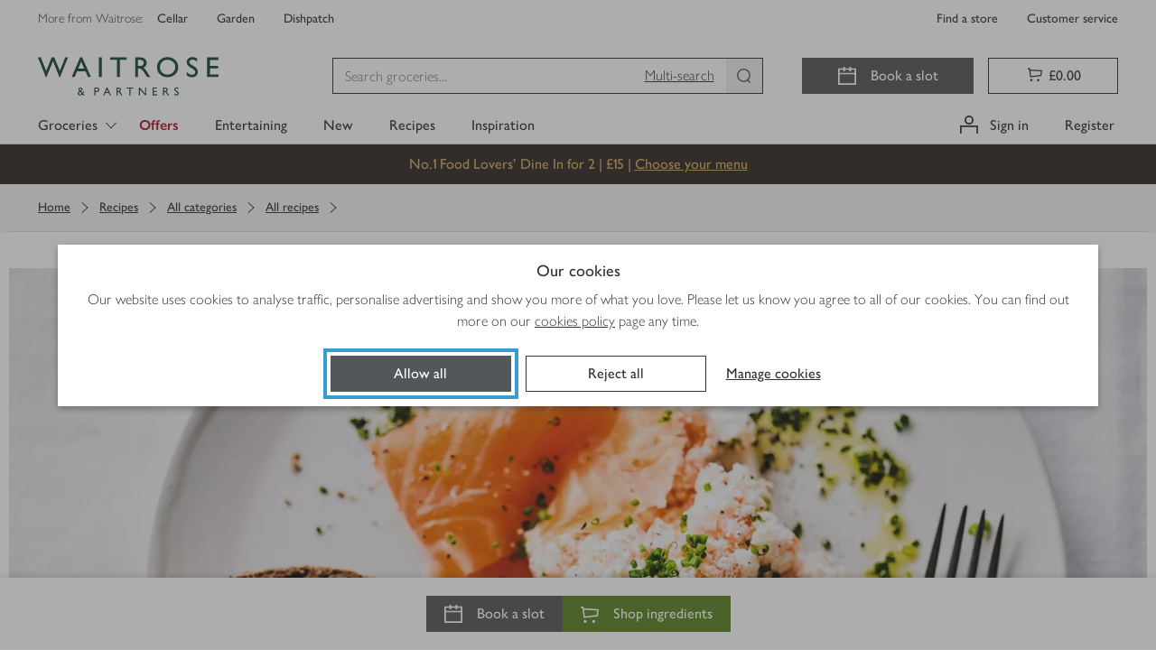

--- FILE ---
content_type: text/javascript
request_url: https://www.waitrose.com/ecom/assets/69-03bca9eef0c2cb98a10c.js
body_size: 296385
content:
/*! For license information please see 69-03bca9eef0c2cb98a10c.js.LICENSE.txt */
(globalThis.__LOADABLE_LOADED_CHUNKS__=globalThis.__LOADABLE_LOADED_CHUNKS__||[]).push([[69],{127:(e,t,r)=>{"use strict";var n=r(31863);function o(e){this.message=e}o.prototype=new Error,o.prototype.name="InvalidTokenError",e.exports=function(e,t){if("string"!=typeof e)throw new o("Invalid token specified");var r=!0===(t=t||{}).header?0:1;try{return JSON.parse(n(e.split(".")[r]))}catch(e){throw new o("Invalid token specified: "+e.message)}},e.exports.InvalidTokenError=o},373:(e,t,r)=>{"use strict";var n=r(44576),o=r(27476),a=r(79039),i=r(79306),s=r(74488),l=r(94644),c=r(13709),u=r(13763),f=r(39519),d=r(3607),p=l.aTypedArray,h=l.exportTypedArrayMethod,m=n.Uint16Array,y=m&&o(m.prototype.sort),v=!(!y||a(function(){y(new m(2),null)})&&a(function(){y(new m(2),{})})),g=!!y&&!a(function(){if(f)return f<74;if(c)return c<67;if(u)return!0;if(d)return d<602;var e,t,r=new m(516),n=Array(516);for(e=0;e<516;e++)t=e%4,r[e]=515-e,n[e]=e-2*t+3;for(y(r,function(e,t){return(e/4|0)-(t/4|0)}),e=0;e<516;e++)if(r[e]!==n[e])return!0});h("sort",function(e){return void 0!==e&&i(e),g?y(this,e):s(p(this),function(e){return function(t,r){return void 0!==e?+e(t,r)||0:r!=r?-1:t!=t?1:0===t&&0===r?1/t>0&&1/r<0?1:-1:t>r}}(e))},!g||v)},655:(e,t,r)=>{"use strict";var n=r(36955),o=String;e.exports=function(e){if("Symbol"===n(e))throw new TypeError("Cannot convert a Symbol value to a string");return o(e)}},659:(e,t,r)=>{var n=r(51873),o=Object.prototype,a=o.hasOwnProperty,i=o.toString,s=n?n.toStringTag:void 0;e.exports=function(e){var t=a.call(e,s),r=e[s];try{e[s]=void 0;var n=!0}catch(e){}var o=i.call(e);return n&&(t?e[s]=r:delete e[s]),o}},920:(e,t,r)=>{"use strict";var n=r(69675),o=r(58859),a=r(14803),i=r(80507),s=r(72271)||i||a;e.exports=function(){var e,t={assert:function(e){if(!t.has(e))throw new n("Side channel does not contain "+o(e))},delete:function(t){return!!e&&e.delete(t)},get:function(t){return e&&e.get(t)},has:function(t){return!!e&&e.has(t)},set:function(t,r){e||(e=s()),e.set(t,r)}};return t}},944:e=>{"use strict";var t=TypeError;e.exports=function(e){var r=e&&e.alphabet;if(void 0===r||"base64"===r||"base64url"===r)return r||"base64";throw new t("Incorrect `alphabet` option")}},1093:e=>{"use strict";var t=Object.prototype.toString;e.exports=function(e){var r=t.call(e),n="[object Arguments]"===r;return n||(n="[object Array]"!==r&&null!==e&&"object"==typeof e&&"number"==typeof e.length&&e.length>=0&&"[object Function]"===t.call(e.callee)),n}},1189:(e,t,r)=>{"use strict";var n=Array.prototype.slice,o=r(1093),a=Object.keys,i=a?function(e){return a(e)}:r(28875),s=Object.keys;i.shim=function(){if(Object.keys){var e=function(){var e=Object.keys(arguments);return e&&e.length===arguments.length}(1,2);e||(Object.keys=function(e){return o(e)?s(n.call(e)):s(e)})}else Object.keys=i;return Object.keys||i},e.exports=i},1493:(e,t,r)=>{"use strict";r.r(t),r.d(t,{Close:()=>i});var n=r(96540),o=r(52434),a=function(){return a=Object.assign||function(e){for(var t,r=1,n=arguments.length;r<n;r++)for(var o in t=arguments[r])Object.prototype.hasOwnProperty.call(t,o)&&(e[o]=t[o]);return e},a.apply(this,arguments)},i=(0,o.S)(function(e){return n.createElement("svg",a({},e,{viewBox:"0 0 20 20",xmlns:"http://www.w3.org/2000/svg"}),n.createElement("path",{fill:"currentColor",d:"M19 2.2L17.8 1L10 8.8L2.2 1L1 2.2L8.8 10L1 17.8L2.2 19L10 11.2L17.8 19L19 17.8L11.2 10L19 2.2Z"}))})},1548:(e,t,r)=>{"use strict";var n=r(44576),o=r(79039),a=r(39519),i=r(84215),s=n.structuredClone;e.exports=!!s&&!o(function(){if("DENO"===i&&a>92||"NODE"===i&&a>94||"BROWSER"===i&&a>97)return!1;var e=new ArrayBuffer(8),t=s(e,{transfer:[e]});return 0!==e.byteLength||8!==t.byteLength})},1720:(e,t,r)=>{"use strict";Object.defineProperty(t,"__esModule",{value:!0}),t.bodyOpenClassName=t.portalClassName=void 0;var n=Object.assign||function(e){for(var t=1;t<arguments.length;t++){var r=arguments[t];for(var n in r)Object.prototype.hasOwnProperty.call(r,n)&&(e[n]=r[n])}return e},o=function(){function e(e,t){for(var r=0;r<t.length;r++){var n=t[r];n.enumerable=n.enumerable||!1,n.configurable=!0,"value"in n&&(n.writable=!0),Object.defineProperty(e,n.key,n)}}return function(t,r,n){return r&&e(t.prototype,r),n&&e(t,n),t}}(),a=r(96540),i=h(a),s=h(r(40961)),l=h(r(5556)),c=h(r(29090)),u=function(e){if(e&&e.__esModule)return e;var t={};if(null!=e)for(var r in e)Object.prototype.hasOwnProperty.call(e,r)&&(t[r]=e[r]);return t.default=e,t}(r(76462)),f=r(60834),d=h(f),p=r(71345);function h(e){return e&&e.__esModule?e:{default:e}}function m(e,t){if(!e)throw new ReferenceError("this hasn't been initialised - super() hasn't been called");return!t||"object"!=typeof t&&"function"!=typeof t?e:t}var y=t.portalClassName="ReactModalPortal",v=t.bodyOpenClassName="ReactModal__Body--open",g=f.canUseDOM&&void 0!==s.default.createPortal,b=function(e){return document.createElement(e)},w=function(){return g?s.default.createPortal:s.default.unstable_renderSubtreeIntoContainer};function _(e){return e()}var S=function(e){function t(){var e,r,o;!function(e,t){if(!(e instanceof t))throw new TypeError("Cannot call a class as a function")}(this,t);for(var a=arguments.length,l=Array(a),u=0;u<a;u++)l[u]=arguments[u];return r=o=m(this,(e=t.__proto__||Object.getPrototypeOf(t)).call.apply(e,[this].concat(l))),o.removePortal=function(){!g&&s.default.unmountComponentAtNode(o.node);var e=_(o.props.parentSelector);e&&e.contains(o.node)?e.removeChild(o.node):console.warn('React-Modal: "parentSelector" prop did not returned any DOM element. Make sure that the parent element is unmounted to avoid any memory leaks.')},o.portalRef=function(e){o.portal=e},o.renderPortal=function(e){var r=w()(o,i.default.createElement(c.default,n({defaultStyles:t.defaultStyles},e)),o.node);o.portalRef(r)},m(o,r)}return function(e,t){if("function"!=typeof t&&null!==t)throw new TypeError("Super expression must either be null or a function, not "+typeof t);e.prototype=Object.create(t&&t.prototype,{constructor:{value:e,enumerable:!1,writable:!0,configurable:!0}}),t&&(Object.setPrototypeOf?Object.setPrototypeOf(e,t):e.__proto__=t)}(t,e),o(t,[{key:"componentDidMount",value:function(){f.canUseDOM&&(g||(this.node=b("div")),this.node.className=this.props.portalClassName,_(this.props.parentSelector).appendChild(this.node),!g&&this.renderPortal(this.props))}},{key:"getSnapshotBeforeUpdate",value:function(e){return{prevParent:_(e.parentSelector),nextParent:_(this.props.parentSelector)}}},{key:"componentDidUpdate",value:function(e,t,r){if(f.canUseDOM){var n=this.props,o=n.isOpen,a=n.portalClassName;e.portalClassName!==a&&(this.node.className=a);var i=r.prevParent,s=r.nextParent;s!==i&&(i.removeChild(this.node),s.appendChild(this.node)),(e.isOpen||o)&&!g&&this.renderPortal(this.props)}}},{key:"componentWillUnmount",value:function(){if(f.canUseDOM&&this.node&&this.portal){var e=this.portal.state,t=Date.now(),r=e.isOpen&&this.props.closeTimeoutMS&&(e.closesAt||t+this.props.closeTimeoutMS);r?(e.beforeClose||this.portal.closeWithTimeout(),setTimeout(this.removePortal,r-t)):this.removePortal()}}},{key:"render",value:function(){return f.canUseDOM&&g?(!this.node&&g&&(this.node=b("div")),w()(i.default.createElement(c.default,n({ref:this.portalRef,defaultStyles:t.defaultStyles},this.props)),this.node)):null}}],[{key:"setAppElement",value:function(e){u.setElement(e)}}]),t}(a.Component);S.propTypes={isOpen:l.default.bool.isRequired,style:l.default.shape({content:l.default.object,overlay:l.default.object}),portalClassName:l.default.string,bodyOpenClassName:l.default.string,htmlOpenClassName:l.default.string,className:l.default.oneOfType([l.default.string,l.default.shape({base:l.default.string.isRequired,afterOpen:l.default.string.isRequired,beforeClose:l.default.string.isRequired})]),overlayClassName:l.default.oneOfType([l.default.string,l.default.shape({base:l.default.string.isRequired,afterOpen:l.default.string.isRequired,beforeClose:l.default.string.isRequired})]),appElement:l.default.oneOfType([l.default.instanceOf(d.default),l.default.instanceOf(f.SafeHTMLCollection),l.default.instanceOf(f.SafeNodeList),l.default.arrayOf(l.default.instanceOf(d.default))]),onAfterOpen:l.default.func,onRequestClose:l.default.func,closeTimeoutMS:l.default.number,ariaHideApp:l.default.bool,shouldFocusAfterRender:l.default.bool,shouldCloseOnOverlayClick:l.default.bool,shouldReturnFocusAfterClose:l.default.bool,preventScroll:l.default.bool,parentSelector:l.default.func,aria:l.default.object,data:l.default.object,role:l.default.string,contentLabel:l.default.string,shouldCloseOnEsc:l.default.bool,overlayRef:l.default.func,contentRef:l.default.func,id:l.default.string,overlayElement:l.default.func,contentElement:l.default.func},S.defaultProps={isOpen:!1,portalClassName:y,bodyOpenClassName:v,role:"dialog",ariaHideApp:!0,closeTimeoutMS:0,shouldFocusAfterRender:!0,shouldCloseOnEsc:!0,shouldCloseOnOverlayClick:!0,shouldReturnFocusAfterClose:!0,preventScroll:!1,parentSelector:function(){return document.body},overlayElement:function(e,t){return i.default.createElement("div",e,t)},contentElement:function(e,t){return i.default.createElement("div",e,t)}},S.defaultStyles={overlay:{position:"fixed",top:0,left:0,right:0,bottom:0,backgroundColor:"rgba(255, 255, 255, 0.75)"},content:{position:"absolute",top:"40px",left:"40px",right:"40px",bottom:"40px",border:"1px solid #ccc",background:"#fff",overflow:"auto",WebkitOverflowScrolling:"touch",borderRadius:"4px",outline:"none",padding:"20px"}},(0,p.polyfill)(S),t.default=S},1882:(e,t,r)=>{var n=r(72552),o=r(23805);e.exports=function(e){if(!o(e))return!1;var t=n(e);return"[object Function]"==t||"[object GeneratorFunction]"==t||"[object AsyncFunction]"==t||"[object Proxy]"==t}},1894:(e,t,r)=>{"use strict";var n=r(70453),o=r(73126),a=o([n("%String.prototype.indexOf%")]);e.exports=function(e,t){var r=n(e,!!t);return"function"==typeof r&&a(e,".prototype.")>-1?o([r]):r}},2323:(e,t,r)=>{"use strict";r.d(t,{Xr:()=>i,gt:()=>a,xv:()=>o});var n=r(30690);function o(e,t=0){return"string"!=typeof e||0===t||e.length<=t?e:`${e.slice(0,t)}...`}function a(e,t){if(!Array.isArray(e))return"";const r=[];for(let t=0;t<e.length;t++){const o=e[t];try{(0,n.L2)(o)?r.push("[VueViewModel]"):r.push(String(o))}catch(e){r.push("[value cannot be serialized]")}}return r.join(t)}function i(e,t=[],r=!1){return t.some(t=>function(e,t,r=!1){return!!(0,n.Kg)(e)&&((0,n.gd)(t)?t.test(e):!!(0,n.Kg)(t)&&(r?e===t:e.includes(t)))}(e,t,r))}},2404:(e,t,r)=>{var n=r(60270);e.exports=function(e,t){return n(e,t)}},2423:(e,t,r)=>{"use strict";var n=r(38452),o=r(65097),a=r(45244),i=a(),s=function(e,t){return i.apply(e,[t])};n(s,{getPolyfill:a,implementation:o,shim:r(20982)}),e.exports=s},2523:e=>{e.exports=function(e,t,r,n){for(var o=e.length,a=r+(n?1:-1);n?a--:++a<o;)if(t(e[a],a,e))return a;return-1}},2694:(e,t,r)=>{"use strict";var n=r(6925);function o(){}function a(){}a.resetWarningCache=o,e.exports=function(){function e(e,t,r,o,a,i){if(i!==n){var s=new Error("Calling PropTypes validators directly is not supported by the `prop-types` package. Use PropTypes.checkPropTypes() to call them. Read more at http://fb.me/use-check-prop-types");throw s.name="Invariant Violation",s}}function t(){return e}e.isRequired=e;var r={array:e,bigint:e,bool:e,func:e,number:e,object:e,string:e,symbol:e,any:e,arrayOf:t,element:e,elementType:e,instanceOf:t,node:e,objectOf:t,oneOf:t,oneOfType:t,shape:t,exact:t,checkPropTypes:a,resetWarningCache:o};return r.PropTypes=r,r}},2833:e=>{e.exports=function(e,t,r,n){var o=r?r.call(n,e,t):void 0;if(void 0!==o)return!!o;if(e===t)return!0;if("object"!=typeof e||!e||"object"!=typeof t||!t)return!1;var a=Object.keys(e),i=Object.keys(t);if(a.length!==i.length)return!1;for(var s=Object.prototype.hasOwnProperty.bind(t),l=0;l<a.length;l++){var c=a[l];if(!s(c))return!1;var u=e[c],f=t[c];if(!1===(o=r?r.call(n,u,f,c):void 0)||void 0===o&&u!==f)return!1}return!0}},3107:(e,t,r)=>{"use strict";r.d(t,{c:()=>n});const n=(e,t=!1,r="")=>`${t?"":r}${e}`},3176:(e,t,r)=>{var n=r(83120),o=1/0;e.exports=function(e){return(null==e?0:e.length)?n(e,o):[]}},3238:(e,t,r)=>{"use strict";var n=r(44576),o=r(77811),a=r(67394),i=n.DataView;e.exports=function(e){if(!o||0!==a(e))return!1;try{return new i(e),!1}catch(e){return!0}}},3510:(e,t,r)=>{"use strict";r.d(t,{A:()=>n});const n=r(8999).F},3587:function(e,t,r){"use strict";e.exports="object"==typeof self&&self.self===self&&self||"object"==typeof r.g&&r.g.global===r.g&&r.g||this},3607:(e,t,r)=>{"use strict";var n=r(82839).match(/AppleWebKit\/(\d+)\./);e.exports=!!n&&+n[1]},3650:(e,t,r)=>{var n=r(74335)(Object.keys,Object);e.exports=n},3656:(e,t,r)=>{e=r.nmd(e);var n=r(9325),o=r(89935),a=t&&!t.nodeType&&t,i=a&&e&&!e.nodeType&&e,s=i&&i.exports===a?n.Buffer:void 0,l=(s?s.isBuffer:void 0)||o;e.exports=l},3939:e=>{var t,r;t="ABCDEFGHIJKLMNOPQRSTUVWXYZabcdefghijklmnopqrstuvwxyz0123456789+/",r={rotl:function(e,t){return e<<t|e>>>32-t},rotr:function(e,t){return e<<32-t|e>>>t},endian:function(e){if(e.constructor==Number)return 16711935&r.rotl(e,8)|4278255360&r.rotl(e,24);for(var t=0;t<e.length;t++)e[t]=r.endian(e[t]);return e},randomBytes:function(e){for(var t=[];e>0;e--)t.push(Math.floor(256*Math.random()));return t},bytesToWords:function(e){for(var t=[],r=0,n=0;r<e.length;r++,n+=8)t[n>>>5]|=e[r]<<24-n%32;return t},wordsToBytes:function(e){for(var t=[],r=0;r<32*e.length;r+=8)t.push(e[r>>>5]>>>24-r%32&255);return t},bytesToHex:function(e){for(var t=[],r=0;r<e.length;r++)t.push((e[r]>>>4).toString(16)),t.push((15&e[r]).toString(16));return t.join("")},hexToBytes:function(e){for(var t=[],r=0;r<e.length;r+=2)t.push(parseInt(e.substr(r,2),16));return t},bytesToBase64:function(e){for(var r=[],n=0;n<e.length;n+=3)for(var o=e[n]<<16|e[n+1]<<8|e[n+2],a=0;a<4;a++)8*n+6*a<=8*e.length?r.push(t.charAt(o>>>6*(3-a)&63)):r.push("=");return r.join("")},base64ToBytes:function(e){e=e.replace(/[^A-Z0-9+\/]/gi,"");for(var r=[],n=0,o=0;n<e.length;o=++n%4)0!=o&&r.push((t.indexOf(e.charAt(n-1))&Math.pow(2,-2*o+8)-1)<<2*o|t.indexOf(e.charAt(n))>>>6-2*o);return r}},e.exports=r},4069:(e,t,r)=>{"use strict";r.d(t,{A:()=>g});const n=function(e,t,r,n){if(t<(e=e||[]).length){if(void 0===n&&!r){var o=[].concat(e);return o.splice(t,0,!0),o[t]=void 0,o}if(null!=n){var a=[].concat(e);return a.splice(t,r,n),a}var i=[].concat(e);return i.splice(t,r),i}if(r)return e;var s=[].concat(e);return s[t]=n,s};var o=r(42072),a=r.n(o);const i=function(e,t){if(!e)return e;var r=a()(t),n=r.length;if(n){for(var o=e,i=0;i<n&&o;++i)o=o[r[i]];return o}};var s=r(64147),l=function e(t,r,n,o){var a;if(o>=n.length)return r;var i=n[o],l=e(t&&(Array.isArray(t)?t[Number(i)]:t[i]),r,n,o+1);if(!t){var c;if(isNaN(i))return(c={})[i]=l,c;var u=[];return u[parseInt(i,10)]=l,u}if(Array.isArray(t)){var f=[].concat(t);return f[parseInt(i,10)]=l,f}return(0,s.A)({},t,((a={})[i]=l,a))};const c=function(e,t,r){return l(e,r,a()(t),0)};var u=r(69843),f=r.n(u),d=r(29132),p=r.n(d),h=r(96540),m=function(e){return f()(e)||""===e||isNaN(e)},y=function(e,t){return e===t||(e||t?(!e||!t||e._error===t._error)&&((!e||!t||e._warning===t._warning)&&(!h.isValidElement(e)&&!h.isValidElement(t)&&void 0)):m(e)===m(t))};function v(e,t){if(null==e||null==t)return e;for(var r=arguments.length,n=new Array(r>2?r-2:0),o=2;o<r;o++)n[o-2]=arguments[o];if(n.length){if(Array.isArray(e)){if(isNaN(t))throw new Error('Must access array elements with a number, not "'+String(t)+'".');var a=Number(t);if(a<e.length){var i=v.apply(void 0,[e&&e[a]].concat(n));if(i!==e[a]){var l=[].concat(e);return l[a]=i,l}}return e}if(t in e){var c,u=v.apply(void 0,[e&&e[t]].concat(n));return e[t]===u?e:(0,s.A)({},e,((c={})[t]=u,c))}return e}if(Array.isArray(e)){if(isNaN(t))throw new Error('Cannot delete non-numerical index from an array. Given: "'+String(t));var f=Number(t);if(f<e.length){var d=[].concat(e);return d.splice(f,1),d}return e}if(t in e){var p=(0,s.A)({},e);return delete p[t],p}return e}const g={allowsArrayErrors:!0,empty:{},emptyList:[],getIn:i,setIn:c,deepEqual:function(e,t){return p()(e,t,y)},deleteIn:function(e,t){return v.apply(void 0,[e].concat(a()(t)))},forEach:function(e,t){return e.forEach(t)},fromJS:function(e){return e},keys:function(e){return e?Array.isArray(e)?e.map(function(e){return e.name}):Object.keys(e):[]},size:function(e){return e?e.length:0},some:function(e,t){return e.some(t)},splice:n,equals:function(e,t){return t.every(function(t){return~e.indexOf(t)})},orderChanged:function(e,t){return t.some(function(t,r){return t!==e[r]})},toJS:function(e){return e}}},4146:(e,t,r)=>{"use strict";var n=r(44363),o={childContextTypes:!0,contextType:!0,contextTypes:!0,defaultProps:!0,displayName:!0,getDefaultProps:!0,getDerivedStateFromError:!0,getDerivedStateFromProps:!0,mixins:!0,propTypes:!0,type:!0},a={name:!0,length:!0,prototype:!0,caller:!0,callee:!0,arguments:!0,arity:!0},i={$$typeof:!0,compare:!0,defaultProps:!0,displayName:!0,propTypes:!0,type:!0},s={};function l(e){return n.isMemo(e)?i:s[e.$$typeof]||o}s[n.ForwardRef]={$$typeof:!0,render:!0,defaultProps:!0,displayName:!0,propTypes:!0},s[n.Memo]=i;var c=Object.defineProperty,u=Object.getOwnPropertyNames,f=Object.getOwnPropertySymbols,d=Object.getOwnPropertyDescriptor,p=Object.getPrototypeOf,h=Object.prototype;e.exports=function e(t,r,n){if("string"!=typeof r){if(h){var o=p(r);o&&o!==h&&e(t,o,n)}var i=u(r);f&&(i=i.concat(f(r)));for(var s=l(t),m=l(r),y=0;y<i.length;++y){var v=i[y];if(!(a[v]||n&&n[v]||m&&m[v]||s&&s[v])){var g=d(r,v);try{c(t,v,g)}catch(e){}}}}return t}},4477:(e,t)=>{"use strict";function r(e,t){var r=e.length;e.push(t);e:for(;0<r;){var n=r-1>>>1,o=e[n];if(!(0<a(o,t)))break e;e[n]=t,e[r]=o,r=n}}function n(e){return 0===e.length?null:e[0]}function o(e){if(0===e.length)return null;var t=e[0],r=e.pop();if(r!==t){e[0]=r;e:for(var n=0,o=e.length,i=o>>>1;n<i;){var s=2*(n+1)-1,l=e[s],c=s+1,u=e[c];if(0>a(l,r))c<o&&0>a(u,l)?(e[n]=u,e[c]=r,n=c):(e[n]=l,e[s]=r,n=s);else{if(!(c<o&&0>a(u,r)))break e;e[n]=u,e[c]=r,n=c}}}return t}function a(e,t){var r=e.sortIndex-t.sortIndex;return 0!==r?r:e.id-t.id}if(t.unstable_now=void 0,"object"==typeof performance&&"function"==typeof performance.now){var i=performance;t.unstable_now=function(){return i.now()}}else{var s=Date,l=s.now();t.unstable_now=function(){return s.now()-l}}var c=[],u=[],f=1,d=null,p=3,h=!1,m=!1,y=!1,v=!1,g="function"==typeof setTimeout?setTimeout:null,b="function"==typeof clearTimeout?clearTimeout:null,w="undefined"!=typeof setImmediate?setImmediate:null;function _(e){for(var t=n(u);null!==t;){if(null===t.callback)o(u);else{if(!(t.startTime<=e))break;o(u),t.sortIndex=t.expirationTime,r(c,t)}t=n(u)}}function S(e){if(y=!1,_(e),!m)if(null!==n(c))m=!0,x||(x=!0,E());else{var t=n(u);null!==t&&R(S,t.startTime-e)}}var E,x=!1,O=-1,k=5,A=-1;function C(){return!!v||!(t.unstable_now()-A<k)}function T(){if(v=!1,x){var e=t.unstable_now();A=e;var r=!0;try{e:{m=!1,y&&(y=!1,b(O),O=-1),h=!0;var a=p;try{t:{for(_(e),d=n(c);null!==d&&!(d.expirationTime>e&&C());){var i=d.callback;if("function"==typeof i){d.callback=null,p=d.priorityLevel;var s=i(d.expirationTime<=e);if(e=t.unstable_now(),"function"==typeof s){d.callback=s,_(e),r=!0;break t}d===n(c)&&o(c),_(e)}else o(c);d=n(c)}if(null!==d)r=!0;else{var l=n(u);null!==l&&R(S,l.startTime-e),r=!1}}break e}finally{d=null,p=a,h=!1}r=void 0}}finally{r?E():x=!1}}}if("function"==typeof w)E=function(){w(T)};else if("undefined"!=typeof MessageChannel){var P=new MessageChannel,j=P.port2;P.port1.onmessage=T,E=function(){j.postMessage(null)}}else E=function(){g(T,0)};function R(e,r){O=g(function(){e(t.unstable_now())},r)}t.unstable_IdlePriority=5,t.unstable_ImmediatePriority=1,t.unstable_LowPriority=4,t.unstable_NormalPriority=3,t.unstable_Profiling=null,t.unstable_UserBlockingPriority=2,t.unstable_cancelCallback=function(e){e.callback=null},t.unstable_forceFrameRate=function(e){0>e||125<e?console.error("forceFrameRate takes a positive int between 0 and 125, forcing frame rates higher than 125 fps is not supported"):k=0<e?Math.floor(1e3/e):5},t.unstable_getCurrentPriorityLevel=function(){return p},t.unstable_next=function(e){switch(p){case 1:case 2:case 3:var t=3;break;default:t=p}var r=p;p=t;try{return e()}finally{p=r}},t.unstable_requestPaint=function(){v=!0},t.unstable_runWithPriority=function(e,t){switch(e){case 1:case 2:case 3:case 4:case 5:break;default:e=3}var r=p;p=e;try{return t()}finally{p=r}},t.unstable_scheduleCallback=function(e,o,a){var i=t.unstable_now();switch("object"==typeof a&&null!==a?a="number"==typeof(a=a.delay)&&0<a?i+a:i:a=i,e){case 1:var s=-1;break;case 2:s=250;break;case 5:s=1073741823;break;case 4:s=1e4;break;default:s=5e3}return e={id:f++,callback:o,priorityLevel:e,startTime:a,expirationTime:s=a+s,sortIndex:-1},a>i?(e.sortIndex=a,r(u,e),null===n(c)&&e===n(u)&&(y?(b(O),O=-1):y=!0,R(S,a-i))):(e.sortIndex=s,r(c,e),m||h||(m=!0,x||(x=!0,E()))),e},t.unstable_shouldYield=C,t.unstable_wrapCallback=function(e){var t=p;return function(){var r=p;p=t;try{return e.apply(this,arguments)}finally{p=r}}}},4509:(e,t,r)=>{var n=r(12651);e.exports=function(e){return n(this,e).has(e)}},4664:(e,t,r)=>{var n=r(79770),o=r(63345),a=Object.prototype.propertyIsEnumerable,i=Object.getOwnPropertySymbols,s=i?function(e){return null==e?[]:(e=Object(e),n(i(e),function(t){return a.call(e,t)}))}:o;e.exports=s},4901:(e,t,r)=>{var n=r(72552),o=r(30294),a=r(40346),i={};i["[object Float32Array]"]=i["[object Float64Array]"]=i["[object Int8Array]"]=i["[object Int16Array]"]=i["[object Int32Array]"]=i["[object Uint8Array]"]=i["[object Uint8ClampedArray]"]=i["[object Uint16Array]"]=i["[object Uint32Array]"]=!0,i["[object Arguments]"]=i["[object Array]"]=i["[object ArrayBuffer]"]=i["[object Boolean]"]=i["[object DataView]"]=i["[object Date]"]=i["[object Error]"]=i["[object Function]"]=i["[object Map]"]=i["[object Number]"]=i["[object Object]"]=i["[object RegExp]"]=i["[object Set]"]=i["[object String]"]=i["[object WeakMap]"]=!1,e.exports=function(e){return a(e)&&o(e.length)&&!!i[n(e)]}},5128:(e,t,r)=>{var n=r(80909),o=r(64894);e.exports=function(e,t){var r=-1,a=o(e)?Array(e.length):[];return n(e,function(e,n,o){a[++r]=t(e,n,o)}),a}},5338:(e,t,r)=>{"use strict";!function e(){if("undefined"!=typeof __REACT_DEVTOOLS_GLOBAL_HOOK__&&"function"==typeof __REACT_DEVTOOLS_GLOBAL_HOOK__.checkDCE)try{__REACT_DEVTOOLS_GLOBAL_HOOK__.checkDCE(e)}catch(e){console.error(e)}}(),e.exports=r(31247)},5556:(e,t,r)=>{e.exports=r(2694)()},5602:(e,t,r)=>{"use strict";r.d(t,{Ow:()=>a,Z9:()=>i,pq:()=>s,vF:()=>l});var n=r(41042),o=r(92575);const a=["debug","info","warn","error","log","assert","trace"],i={};function s(e){if(!("console"in o.O))return e();const t=o.O.console,r={},n=Object.keys(i);n.forEach(e=>{const n=i[e];r[e]=t[e],t[e]=n});try{return e()}finally{n.forEach(e=>{t[e]=r[e]})}}const l=(0,o.B)("logger",function(){let e=!1;const t={enable:()=>{e=!0},disable:()=>{e=!1},isEnabled:()=>e};return n.T?a.forEach(r=>{t[r]=(...t)=>{e&&s(()=>{o.O.console[r](`Sentry Logger [${r}]:`,...t)})}}):a.forEach(e=>{t[e]=()=>{}}),t})},5861:(e,t,r)=>{var n=r(55580),o=r(68223),a=r(32804),i=r(76545),s=r(28303),l=r(72552),c=r(47473),u="[object Map]",f="[object Promise]",d="[object Set]",p="[object WeakMap]",h="[object DataView]",m=c(n),y=c(o),v=c(a),g=c(i),b=c(s),w=l;(n&&w(new n(new ArrayBuffer(1)))!=h||o&&w(new o)!=u||a&&w(a.resolve())!=f||i&&w(new i)!=d||s&&w(new s)!=p)&&(w=function(e){var t=l(e),r="[object Object]"==t?e.constructor:void 0,n=r?c(r):"";if(n)switch(n){case m:return h;case y:return u;case v:return f;case g:return d;case b:return p}return t}),e.exports=w},5971:e=>{function t(e){if(e)return function(e){for(var r in t.prototype)e[r]=t.prototype[r];return e}(e)}e.exports=t,t.prototype.on=t.prototype.addEventListener=function(e,t){return this._callbacks=this._callbacks||{},(this._callbacks["$"+e]=this._callbacks["$"+e]||[]).push(t),this},t.prototype.once=function(e,t){function r(){this.off(e,r),t.apply(this,arguments)}return r.fn=t,this.on(e,r),this},t.prototype.off=t.prototype.removeListener=t.prototype.removeAllListeners=t.prototype.removeEventListener=function(e,t){if(this._callbacks=this._callbacks||{},0==arguments.length)return this._callbacks={},this;var r,n=this._callbacks["$"+e];if(!n)return this;if(1==arguments.length)return delete this._callbacks["$"+e],this;for(var o=0;o<n.length;o++)if((r=n[o])===t||r.fn===t){n.splice(o,1);break}return 0===n.length&&delete this._callbacks["$"+e],this},t.prototype.emit=function(e){this._callbacks=this._callbacks||{};for(var t=new Array(arguments.length-1),r=this._callbacks["$"+e],n=1;n<arguments.length;n++)t[n-1]=arguments[n];if(r){n=0;for(var o=(r=r.slice(0)).length;n<o;++n)r[n].apply(this,t)}return this},t.prototype.listeners=function(e){return this._callbacks=this._callbacks||{},this._callbacks["$"+e]||[]},t.prototype.hasListeners=function(e){return!!this.listeners(e).length}},6188:e=>{"use strict";e.exports=Math.max},6221:(e,t,r)=>{"use strict";var n=r(96540);function o(e){var t="https://react.dev/errors/"+e;if(1<arguments.length){t+="?args[]="+encodeURIComponent(arguments[1]);for(var r=2;r<arguments.length;r++)t+="&args[]="+encodeURIComponent(arguments[r])}return"Minified React error #"+e+"; visit "+t+" for the full message or use the non-minified dev environment for full errors and additional helpful warnings."}function a(){}var i={d:{f:a,r:function(){throw Error(o(522))},D:a,C:a,L:a,m:a,X:a,S:a,M:a},p:0,findDOMNode:null},s=Symbol.for("react.portal");var l=n.__CLIENT_INTERNALS_DO_NOT_USE_OR_WARN_USERS_THEY_CANNOT_UPGRADE;function c(e,t){return"font"===e?"":"string"==typeof t?"use-credentials"===t?t:"":void 0}t.__DOM_INTERNALS_DO_NOT_USE_OR_WARN_USERS_THEY_CANNOT_UPGRADE=i,t.createPortal=function(e,t){var r=2<arguments.length&&void 0!==arguments[2]?arguments[2]:null;if(!t||1!==t.nodeType&&9!==t.nodeType&&11!==t.nodeType)throw Error(o(299));return function(e,t,r){var n=3<arguments.length&&void 0!==arguments[3]?arguments[3]:null;return{$$typeof:s,key:null==n?null:""+n,children:e,containerInfo:t,implementation:r}}(e,t,null,r)},t.flushSync=function(e){var t=l.T,r=i.p;try{if(l.T=null,i.p=2,e)return e()}finally{l.T=t,i.p=r,i.d.f()}},t.preconnect=function(e,t){"string"==typeof e&&(t?t="string"==typeof(t=t.crossOrigin)?"use-credentials"===t?t:"":void 0:t=null,i.d.C(e,t))},t.prefetchDNS=function(e){"string"==typeof e&&i.d.D(e)},t.preinit=function(e,t){if("string"==typeof e&&t&&"string"==typeof t.as){var r=t.as,n=c(r,t.crossOrigin),o="string"==typeof t.integrity?t.integrity:void 0,a="string"==typeof t.fetchPriority?t.fetchPriority:void 0;"style"===r?i.d.S(e,"string"==typeof t.precedence?t.precedence:void 0,{crossOrigin:n,integrity:o,fetchPriority:a}):"script"===r&&i.d.X(e,{crossOrigin:n,integrity:o,fetchPriority:a,nonce:"string"==typeof t.nonce?t.nonce:void 0})}},t.preinitModule=function(e,t){if("string"==typeof e)if("object"==typeof t&&null!==t){if(null==t.as||"script"===t.as){var r=c(t.as,t.crossOrigin);i.d.M(e,{crossOrigin:r,integrity:"string"==typeof t.integrity?t.integrity:void 0,nonce:"string"==typeof t.nonce?t.nonce:void 0})}}else null==t&&i.d.M(e)},t.preload=function(e,t){if("string"==typeof e&&"object"==typeof t&&null!==t&&"string"==typeof t.as){var r=t.as,n=c(r,t.crossOrigin);i.d.L(e,r,{crossOrigin:n,integrity:"string"==typeof t.integrity?t.integrity:void 0,nonce:"string"==typeof t.nonce?t.nonce:void 0,type:"string"==typeof t.type?t.type:void 0,fetchPriority:"string"==typeof t.fetchPriority?t.fetchPriority:void 0,referrerPolicy:"string"==typeof t.referrerPolicy?t.referrerPolicy:void 0,imageSrcSet:"string"==typeof t.imageSrcSet?t.imageSrcSet:void 0,imageSizes:"string"==typeof t.imageSizes?t.imageSizes:void 0,media:"string"==typeof t.media?t.media:void 0})}},t.preloadModule=function(e,t){if("string"==typeof e)if(t){var r=c(t.as,t.crossOrigin);i.d.m(e,{as:"string"==typeof t.as&&"script"!==t.as?t.as:void 0,crossOrigin:r,integrity:"string"==typeof t.integrity?t.integrity:void 0})}else i.d.m(e)},t.requestFormReset=function(e){i.d.r(e)},t.unstable_batchedUpdates=function(e,t){return e(t)},t.useFormState=function(e,t,r){return l.H.useFormState(e,t,r)},t.useFormStatus=function(){return l.H.useHostTransitionStatus()},t.version="19.2.3"},6469:(e,t,r)=>{"use strict";var n=r(78227),o=r(2360),a=r(24913).f,i=n("unscopables"),s=Array.prototype;void 0===s[i]&&a(s,i,{configurable:!0,value:o(null)}),e.exports=function(e){s[i][e]=!0}},6549:e=>{"use strict";e.exports=Object.getOwnPropertyDescriptor},6686:(e,t,r)=>{"use strict";r.d(t,{A:()=>fe});var n=r(74848),o=r(96540),a=r(5556),i=r.n(a),s=r(46942),l=r.n(s),c=r(10233),u=r(97263);const f={text:i().string,altText:i().string,newWindow:i().bool,url:i().string},d=i().shape(Object.assign({},f)),p={buttonStyle:i().oneOf(["primary","primaryLight","secondary"]),disclaimer:i().string,displayDisclaimer:i().bool,heading:i().string,link:d,offerHeading:i().string,subheading:i().string,supportingTitle:i().string,theme:i().oneOf(["light","red"])},h=i().shape(Object.assign({},p)),m=Object.assign(Object.assign({},p),{oneCell:i().bool,fourCells:i().bool,promoClick:i().func}),y="promoText___lz1LA",v="columns___YBPby",g="red___HbKdY",b="supportingTitle___Qkr6h",w="offerHeading___sWcBn",_="heading___TYAoM",S="subheading___Bivm8",E="disclaimer___TFphS",x="mainColumn___S_VeT",O="sideColumn___sZ1BW",k="fourCells___T9xBj",A="button___zi55i",C={text:"",newWindow:!1},T=({buttonStyle:e="primary",disclaimer:t="",displayDisclaimer:r=!1,fourCells:o=!1,heading:a="",link:i=C,offerHeading:s="",oneCell:c=!1,showButton:f=!0,subheading:d="",supportingTitle:p="",theme:h="light",promoClick:m})=>{const T=f&&(null==i?void 0:i.url);return(0,n.jsxs)("div",{className:l()(y,v,{[g]:"red"===h}),"data-testid":"textcard-"+(c?"one-cell":"four-cells"),children:[(0,n.jsxs)("div",{className:x,children:[p&&(0,n.jsx)("p",{className:b,children:p}),(0,n.jsxs)("h3",{className:_,children:[s&&(0,n.jsx)("span",{className:w,children:s}),a]}),d&&(0,n.jsx)("p",{className:S,children:d}),T&&(0,n.jsx)("div",{className:l()(A,{[k]:o}),children:(0,n.jsx)(u.D,{href:i.url,"data-testid":"text-card-btn",label:i.text,theme:"primaryLight"===e?"primaryWhite":e,width:c?"full":"standard",onClick:m})}),r&&(0,n.jsx)("small",{className:E,children:t})]}),T&&(0,n.jsx)("div",{className:l()(O,{[k]:o}),children:(0,n.jsx)(u.D,{href:i.url,"data-testid":"text-card-btn",label:i.text,theme:"primaryLight"===e?"primaryWhite":e,width:c?"full":"standard",onClick:m})})]})},P=T;T.propTypes=Object.assign({},m);var j=r(22183);const R="tradingCellInnerContent___BhJqr",M=({children:e,link:t,promoClick:r})=>(null==t?void 0:t.url)?(0,n.jsx)(j.A,{"data-testid":"promo-link",href:null==t?void 0:t.url,newWindow:null==t?void 0:t.newWindow,onClick:r,className:R,children:e}):(0,n.jsx)("div",{className:R,children:e}),N=M;M.displayName="PromoLink";var I=r(29884);const D="hide___DwOU8",L="buttonWrapper___CBRDk",F="buttonWrapperOpen___RbYSe",U="roundButton___zMmUv",z="roundButtonOpen___bfKhC";function $({setIsOpen:e,isOpen:t}){return(0,n.jsx)("div",{className:l()("visible-xs-block",D,L,{[F]:t}),children:(0,n.jsx)("button",{"aria-label":"Click to show associated products",className:l()(U,{[z]:t}),"data-testid":"carousel-expansion-button",type:"button",onClick:()=>{e(!t)},children:(0,n.jsx)(I.A,{})})})}$.propTypes={setIsOpen:i().func.isRequired,isOpen:i().bool.isRequired};const B=$;var H=r(64439),W=r(40578),G=r(94739);const V={highQuality:i().string,defaultQuality:i().string,highQuality85:i().string,highQuality90:i().string,highQuality95:i().string,highQuality100:i().string},q=i().shape(Object.assign({},V)),Y={fileReference:i().string,altText:i().string,dynamicImages:q},K=i().shape(Object.assign({},Y)),Z={landscapeImage:K,portraitImage:K},Q=i().shape(Object.assign({},Z)),J={fileReference:i().string,altText:i().string,dynamicImages:q},X=i().shape(Object.assign({},J)),ee={display:i().bool,image:X},te="cmsGridSpacing___MuoLU",re="expansionPanelFlex___Ho0Go",ne="tradingCell___yvGS3",oe="noSpacing___X_Bua",ae="tradingCellInner___jzP9C",ie="text___UMP0T";var se=r(23959),le=r(65981);function ce(e){if(!e)return;const t=function(e){if(!e.length)return;const[t]=e.filter(e=>"block"===getComputedStyle(e).display);return t}(Array.from(e.querySelectorAll("img")));if(t){const{currentSrc:e,src:r,alt:n}=t;return{altText:n,imageUrl:e||r}}}const ue=(0,o.forwardRef)(({analytics:e,analyticsTags:t,componentId:r,breakpointClasses:a=[],defaultNumOfCells:i,externalImageSrc:s=!1,gridPosition:u=0,icons:f,image:d,isCitrusAd:p=!1,isInEditor:h=!1,position:m,products:y=[],taxonomyLevel:v,textArea:g,onPromoClick:b},w)=>{const _=(0,G.$)(),S=(0,o.useRef)(),E=(0,o.useRef)(),{isAccordionOpen:x,setIsAccordionOpen:O,isInClickToBuy:k}=(0,W.useClickToBuyContext)(),A=p||k?m:`grid-${u+1}`,{link:{url:C="",newWindow:T=!1}={}}=g,j="oneCell"===i,R="fourCells"===i,M={icons:f,image:d,portrait:!1,externalImageSrc:s,imageRef:S,lazyLoad:u>10},I=()=>{null==b||b(r),_(Object.assign(Object.assign(Object.assign(Object.assign({},e),{creative:"Trading Module",id:r,name:null==e?void 0:e.promoName,position:m}),ce(null==E?void 0:E.current)),{linkUrl:C,newWindow:T,products:y}),v)},D=(0,n.jsx)(N,Object.assign({},g,{promoClick:I,children:(0,n.jsx)(H.A,Object.assign({},M))}));return(0,n.jsx)("div",Object.assign({ref:w,id:`trading-asset-${A}`,"data-testid":"trading-cell",className:l()(ne,a,{[oe]:k,[te]:h&&!k})},t,{children:(0,n.jsxs)("div",{ref:E,id:r,className:ae,"data-testid":`tradingCell_${i}`,children:[(0,n.jsx)("div",{className:re,children:k?(0,n.jsx)(c.A,{isOpen:!x,alwaysOpen:{xs:!1,sm:!0,md:!0,lg:!0,xl:!0},children:D}):D}),(0,n.jsx)("div",{className:ie,children:(0,n.jsx)(P,Object.assign({},g,{oneCell:j,fourCells:R,showButton:!k,promoClick:I}))}),k&&(0,n.jsx)(B,{setIsOpen:O,isOpen:x})]})}))});ue.displayName=se.T4,ue.resourceType=le.Tc,ue.propTypes={analyticsTags:i().shape({}),componentId:i().string.isRequired,isCitrusAd:i().bool,defaultNumOfCells:i().oneOf(["oneCell","twoCells","threeCells","fourCells"]).isRequired,image:Q.isRequired,textArea:h.isRequired,icons:i().shape({offerRoundel:i().shape(Object.assign({},ee)),messageIcon:i().shape({display:i().bool,data:i().shape({message:i().oneOf(["none","New","Try"])})}),brandIcon:i().shape(Object.assign(Object.assign({},ee),{position:i().oneOf(["floated","pinned"])}))}).isRequired,analytics:i().shape({promoName:i().string}).isRequired,breakpointClasses:i().arrayOf(i().string),isInEditor:i().bool,gridPosition:i().number,position:i().string.isRequired,taxonomyLevel:i().string,externalImageSrc:i().bool,products:i().arrayOf(i().shape({id:i().string})),promoRef:i().shape({current:i().any})};const fe=ue},6924:(e,t,r)=>{var n=r(85250),o=r(20999)(function(e,t,r,o){n(e,t,r,o)});e.exports=o},6925:e=>{"use strict";e.exports="SECRET_DO_NOT_PASS_THIS_OR_YOU_WILL_BE_FIRED"},6936:(e,t,r)=>{"use strict";r.d(t,{A:()=>n});const n=r(30458).$},6952:(e,t,r)=>{"use strict";r.d(t,{P:()=>n});var n=function(e,t){void 0===t&&(t=!1);try{0}catch(e){}}},7152:(e,t,r)=>{"use strict";r.d(t,{A:()=>o});var n=r(96540);const o=(0,r(11929).S)(n.createElement("svg",{xmlns:"http://www.w3.org/2000/svg",viewBox:"0 0 64 64"},n.createElement("path",{fill:"currentColor",d:"M12 17h24v3H15v28h28V30h3v21H12V17zm35-2H37v-3h15v16h-3V17.4L35.6 31.6l-2.2-2L47 15z"})),"ExternalLink")},7176:(e,t,r)=>{"use strict";var n,o=r(73126),a=r(75795);try{n=[].__proto__===Array.prototype}catch(e){if(!e||"object"!=typeof e||!("code"in e)||"ERR_PROTO_ACCESS"!==e.code)throw e}var i=!!n&&a&&a(Object.prototype,"__proto__"),s=Object,l=s.getPrototypeOf;e.exports=i&&"function"==typeof i.get?o([i.get]):"function"==typeof l&&function(e){return l(null==e?e:s(e))}},7313:(e,t,r)=>{"use strict";r.d(t,{U:()=>n});const n="production"},7350:(e,t,r)=>{var n=r(38221),o=r(23805);e.exports=function(e,t,r){var a=!0,i=!0;if("function"!=typeof e)throw new TypeError("Expected a function");return o(r)&&(a="leading"in r?!!r.leading:a,i="trailing"in r?!!r.trailing:i),n(e,t,{leading:a,maxWait:t,trailing:i})}},7503:function(e,t,r){var n;e=r.nmd(e),function(){"use strict";var o={function:!0,object:!0},a=o[typeof window]&&window||this,i=o[typeof t]&&t,s=o.object&&e&&!e.nodeType&&e,l=i&&s&&"object"==typeof r.g&&r.g;!l||l.global!==l&&l.window!==l&&l.self!==l||(a=l);var c=Math.pow(2,53)-1,u=/\bOpera/,f=Object.prototype,d=f.hasOwnProperty,p=f.toString;function h(e){return(e=String(e)).charAt(0).toUpperCase()+e.slice(1)}function m(e){return e=w(e),/^(?:webOS|i(?:OS|P))/.test(e)?e:h(e)}function y(e,t){for(var r in e)d.call(e,r)&&t(e[r],r,e)}function v(e){return null==e?h(e):p.call(e).slice(8,-1)}function g(e){return String(e).replace(/([ -])(?!$)/g,"$1?")}function b(e,t){var r=null;return function(e,t){var r=-1,n=e?e.length:0;if("number"==typeof n&&n>-1&&n<=c)for(;++r<n;)t(e[r],r,e);else y(e,t)}(e,function(n,o){r=t(r,n,o,e)}),r}function w(e){return String(e).replace(/^ +| +$/g,"")}var _=function e(t){var r=a,n=t&&"object"==typeof t&&"String"!=v(t);n&&(r=t,t=null);var o=r.navigator||{},i=o.userAgent||"";t||(t=i);var s,l,c,f,d,h=n?!!o.likeChrome:/\bChrome\b/.test(t)&&!/internal|\n/i.test(p.toString()),_="Object",S=n?_:"ScriptBridgingProxyObject",E=n?_:"Environment",x=n&&r.java?"JavaPackage":v(r.java),O=n?_:"RuntimeObject",k=/\bJava/.test(x)&&r.java,A=k&&v(r.environment)==E,C=k?"a":"α",T=k?"b":"β",P=r.document||{},j=r.operamini||r.opera,R=u.test(R=n&&j?j["[[Class]]"]:v(j))?R:j=null,M=t,N=[],I=null,D=t==i,L=D&&j&&"function"==typeof j.version&&j.version(),F=b([{label:"EdgeHTML",pattern:"Edge"},"Trident",{label:"WebKit",pattern:"AppleWebKit"},"iCab","Presto","NetFront","Tasman","KHTML","Gecko"],function(e,r){return e||RegExp("\\b"+(r.pattern||g(r))+"\\b","i").exec(t)&&(r.label||r)}),U=function(e){return b(e,function(e,r){return e||RegExp("\\b"+(r.pattern||g(r))+"\\b","i").exec(t)&&(r.label||r)})}(["Adobe AIR","Arora","Avant Browser","Breach","Camino","Electron","Epiphany","Fennec","Flock","Galeon","GreenBrowser","iCab","Iceweasel","K-Meleon","Konqueror","Lunascape","Maxthon",{label:"Microsoft Edge",pattern:"(?:Edge|Edg|EdgA|EdgiOS)"},"Midori","Nook Browser","PaleMoon","PhantomJS","Raven","Rekonq","RockMelt",{label:"Samsung Internet",pattern:"SamsungBrowser"},"SeaMonkey",{label:"Silk",pattern:"(?:Cloud9|Silk-Accelerated)"},"Sleipnir","SlimBrowser",{label:"SRWare Iron",pattern:"Iron"},"Sunrise","Swiftfox","Vivaldi","Waterfox","WebPositive",{label:"Yandex Browser",pattern:"YaBrowser"},{label:"UC Browser",pattern:"UCBrowser"},"Opera Mini",{label:"Opera Mini",pattern:"OPiOS"},"Opera",{label:"Opera",pattern:"OPR"},"Chromium","Chrome",{label:"Chrome",pattern:"(?:HeadlessChrome)"},{label:"Chrome Mobile",pattern:"(?:CriOS|CrMo)"},{label:"Firefox",pattern:"(?:Firefox|Minefield)"},{label:"Firefox for iOS",pattern:"FxiOS"},{label:"IE",pattern:"IEMobile"},{label:"IE",pattern:"MSIE"},"Safari"]),z=H([{label:"BlackBerry",pattern:"BB10"},"BlackBerry",{label:"Galaxy S",pattern:"GT-I9000"},{label:"Galaxy S2",pattern:"GT-I9100"},{label:"Galaxy S3",pattern:"GT-I9300"},{label:"Galaxy S4",pattern:"GT-I9500"},{label:"Galaxy S5",pattern:"SM-G900"},{label:"Galaxy S6",pattern:"SM-G920"},{label:"Galaxy S6 Edge",pattern:"SM-G925"},{label:"Galaxy S7",pattern:"SM-G930"},{label:"Galaxy S7 Edge",pattern:"SM-G935"},"Google TV","Lumia","iPad","iPod","iPhone","Kindle",{label:"Kindle Fire",pattern:"(?:Cloud9|Silk-Accelerated)"},"Nexus","Nook","PlayBook","PlayStation Vita","PlayStation","TouchPad","Transformer",{label:"Wii U",pattern:"WiiU"},"Wii","Xbox One",{label:"Xbox 360",pattern:"Xbox"},"Xoom"]),$=function(e){return b(e,function(e,r,n){return e||(r[z]||r[/^[a-z]+(?: +[a-z]+\b)*/i.exec(z)]||RegExp("\\b"+g(n)+"(?:\\b|\\w*\\d)","i").exec(t))&&n})}({Apple:{iPad:1,iPhone:1,iPod:1},Alcatel:{},Archos:{},Amazon:{Kindle:1,"Kindle Fire":1},Asus:{Transformer:1},"Barnes & Noble":{Nook:1},BlackBerry:{PlayBook:1},Google:{"Google TV":1,Nexus:1},HP:{TouchPad:1},HTC:{},Huawei:{},Lenovo:{},LG:{},Microsoft:{Xbox:1,"Xbox One":1},Motorola:{Xoom:1},Nintendo:{"Wii U":1,Wii:1},Nokia:{Lumia:1},Oppo:{},Samsung:{"Galaxy S":1,"Galaxy S2":1,"Galaxy S3":1,"Galaxy S4":1},Sony:{PlayStation:1,"PlayStation Vita":1},Xiaomi:{Mi:1,Redmi:1}}),B=function(e){return b(e,function(e,r){var n=r.pattern||g(r);return!e&&(e=RegExp("\\b"+n+"(?:/[\\d.]+|[ \\w.]*)","i").exec(t))&&(e=function(e,t,r){var n={"10.0":"10",6.4:"10 Technical Preview",6.3:"8.1",6.2:"8",6.1:"Server 2008 R2 / 7","6.0":"Server 2008 / Vista",5.2:"Server 2003 / XP 64-bit",5.1:"XP",5.01:"2000 SP1","5.0":"2000","4.0":"NT","4.90":"ME"};return t&&r&&/^Win/i.test(e)&&!/^Windows Phone /i.test(e)&&(n=n[/[\d.]+$/.exec(e)])&&(e="Windows "+n),e=String(e),t&&r&&(e=e.replace(RegExp(t,"i"),r)),m(e.replace(/ ce$/i," CE").replace(/\bhpw/i,"web").replace(/\bMacintosh\b/,"Mac OS").replace(/_PowerPC\b/i," OS").replace(/\b(OS X) [^ \d]+/i,"$1").replace(/\bMac (OS X)\b/,"$1").replace(/\/(\d)/," $1").replace(/_/g,".").replace(/(?: BePC|[ .]*fc[ \d.]+)$/i,"").replace(/\bx86\.64\b/gi,"x86_64").replace(/\b(Windows Phone) OS\b/,"$1").replace(/\b(Chrome OS \w+) [\d.]+\b/,"$1").split(" on ")[0])}(e,n,r.label||r)),e})}(["Windows Phone","KaiOS","Android","CentOS",{label:"Chrome OS",pattern:"CrOS"},"Debian",{label:"DragonFly BSD",pattern:"DragonFly"},"Fedora","FreeBSD","Gentoo","Haiku","Kubuntu","Linux Mint","OpenBSD","Red Hat","SuSE","Ubuntu","Xubuntu","Cygwin","Symbian OS","hpwOS","webOS ","webOS","Tablet OS","Tizen","Linux","Mac OS X","Macintosh","Mac","Windows 98;","Windows "]);function H(e){return b(e,function(e,r){var n=r.pattern||g(r);return!e&&(e=RegExp("\\b"+n+" *\\d+[.\\w_]*","i").exec(t)||RegExp("\\b"+n+" *\\w+-[\\w]*","i").exec(t)||RegExp("\\b"+n+"(?:; *(?:[a-z]+[_-])?[a-z]+\\d+|[^ ();-]*)","i").exec(t))&&((e=String(r.label&&!RegExp(n,"i").test(r.label)?r.label:e).split("/"))[1]&&!/[\d.]+/.test(e[0])&&(e[0]+=" "+e[1]),r=r.label||r,e=m(e[0].replace(RegExp(n,"i"),r).replace(RegExp("; *(?:"+r+"[_-])?","i")," ").replace(RegExp("("+r+")[-_.]?(\\w)","i"),"$1 $2"))),e})}function W(e){return b(e,function(e,r){return e||(RegExp(r+"(?:-[\\d.]+/|(?: for [\\w-]+)?[ /-])([\\d.]+[^ ();/_-]*)","i").exec(t)||0)[1]||null})}if(F&&(F=[F]),/\bAndroid\b/.test(B)&&!z&&(s=/\bAndroid[^;]*;(.*?)(?:Build|\) AppleWebKit)\b/i.exec(t))&&(z=w(s[1]).replace(/^[a-z]{2}-[a-z]{2};\s*/i,"")||null),$&&!z?z=H([$]):$&&z&&(z=z.replace(RegExp("^("+g($)+")[-_.\\s]","i"),$+" ").replace(RegExp("^("+g($)+")[-_.]?(\\w)","i"),$+" $2")),(s=/\bGoogle TV\b/.exec(z))&&(z=s[0]),/\bSimulator\b/i.test(t)&&(z=(z?z+" ":"")+"Simulator"),"Opera Mini"==U&&/\bOPiOS\b/.test(t)&&N.push("running in Turbo/Uncompressed mode"),"IE"==U&&/\blike iPhone OS\b/.test(t)?($=(s=e(t.replace(/like iPhone OS/,""))).manufacturer,z=s.product):/^iP/.test(z)?(U||(U="Safari"),B="iOS"+((s=/ OS ([\d_]+)/i.exec(t))?" "+s[1].replace(/_/g,"."):"")):"Konqueror"==U&&/^Linux\b/i.test(B)?B="Kubuntu":$&&"Google"!=$&&(/Chrome/.test(U)&&!/\bMobile Safari\b/i.test(t)||/\bVita\b/.test(z))||/\bAndroid\b/.test(B)&&/^Chrome/.test(U)&&/\bVersion\//i.test(t)?(U="Android Browser",B=/\bAndroid\b/.test(B)?B:"Android"):"Silk"==U?(/\bMobi/i.test(t)||(B="Android",N.unshift("desktop mode")),/Accelerated *= *true/i.test(t)&&N.unshift("accelerated")):"UC Browser"==U&&/\bUCWEB\b/.test(t)?N.push("speed mode"):"PaleMoon"==U&&(s=/\bFirefox\/([\d.]+)\b/.exec(t))?N.push("identifying as Firefox "+s[1]):"Firefox"==U&&(s=/\b(Mobile|Tablet|TV)\b/i.exec(t))?(B||(B="Firefox OS"),z||(z=s[1])):!U||(s=!/\bMinefield\b/i.test(t)&&/\b(?:Firefox|Safari)\b/.exec(U))?(U&&!z&&/[\/,]|^[^(]+?\)/.test(t.slice(t.indexOf(s+"/")+8))&&(U=null),(s=z||$||B)&&(z||$||/\b(?:Android|Symbian OS|Tablet OS|webOS)\b/.test(B))&&(U=/[a-z]+(?: Hat)?/i.exec(/\bAndroid\b/.test(B)?B:s)+" Browser")):"Electron"==U&&(s=(/\bChrome\/([\d.]+)\b/.exec(t)||0)[1])&&N.push("Chromium "+s),L||(L=W(["(?:Cloud9|CriOS|CrMo|Edge|Edg|EdgA|EdgiOS|FxiOS|HeadlessChrome|IEMobile|Iron|Opera ?Mini|OPiOS|OPR|Raven|SamsungBrowser|Silk(?!/[\\d.]+$)|UCBrowser|YaBrowser)","Version",g(U),"(?:Firefox|Minefield|NetFront)"])),(s=("iCab"==F&&parseFloat(L)>3?"WebKit":/\bOpera\b/.test(U)&&(/\bOPR\b/.test(t)?"Blink":"Presto"))||/\b(?:Midori|Nook|Safari)\b/i.test(t)&&!/^(?:Trident|EdgeHTML)$/.test(F)&&"WebKit"||!F&&/\bMSIE\b/i.test(t)&&("Mac OS"==B?"Tasman":"Trident")||"WebKit"==F&&/\bPlayStation\b(?! Vita\b)/i.test(U)&&"NetFront")&&(F=[s]),"IE"==U&&(s=(/; *(?:XBLWP|ZuneWP)(\d+)/i.exec(t)||0)[1])?(U+=" Mobile",B="Windows Phone "+(/\+$/.test(s)?s:s+".x"),N.unshift("desktop mode")):/\bWPDesktop\b/i.test(t)?(U="IE Mobile",B="Windows Phone 8.x",N.unshift("desktop mode"),L||(L=(/\brv:([\d.]+)/.exec(t)||0)[1])):"IE"!=U&&"Trident"==F&&(s=/\brv:([\d.]+)/.exec(t))&&(U&&N.push("identifying as "+U+(L?" "+L:"")),U="IE",L=s[1]),D){if(f="global",d=null!=(c=r)?typeof c[f]:"number",/^(?:boolean|number|string|undefined)$/.test(d)||"object"==d&&!c[f])v(s=r.runtime)==S?(U="Adobe AIR",B=s.flash.system.Capabilities.os):v(s=r.phantom)==O?(U="PhantomJS",L=(s=s.version||null)&&s.major+"."+s.minor+"."+s.patch):"number"==typeof P.documentMode&&(s=/\bTrident\/(\d+)/i.exec(t))?(L=[L,P.documentMode],(s=+s[1]+4)!=L[1]&&(N.push("IE "+L[1]+" mode"),F&&(F[1]=""),L[1]=s),L="IE"==U?String(L[1].toFixed(1)):L[0]):"number"==typeof P.documentMode&&/^(?:Chrome|Firefox)\b/.test(U)&&(N.push("masking as "+U+" "+L),U="IE",L="11.0",F=["Trident"],B="Windows");else if(k&&(M=(s=k.lang.System).getProperty("os.arch"),B=B||s.getProperty("os.name")+" "+s.getProperty("os.version")),A){try{L=r.require("ringo/engine").version.join("."),U="RingoJS"}catch(e){(s=r.system)&&s.global.system==r.system&&(U="Narwhal",B||(B=s[0].os||null))}U||(U="Rhino")}else"object"==typeof r.process&&!r.process.browser&&(s=r.process)&&("object"==typeof s.versions&&("string"==typeof s.versions.electron?(N.push("Node "+s.versions.node),U="Electron",L=s.versions.electron):"string"==typeof s.versions.nw&&(N.push("Chromium "+L,"Node "+s.versions.node),U="NW.js",L=s.versions.nw)),U||(U="Node.js",M=s.arch,B=s.platform,L=(L=/[\d.]+/.exec(s.version))?L[0]:null));B=B&&m(B)}if(L&&(s=/(?:[ab]|dp|pre|[ab]\d+pre)(?:\d+\+?)?$/i.exec(L)||/(?:alpha|beta)(?: ?\d)?/i.exec(t+";"+(D&&o.appMinorVersion))||/\bMinefield\b/i.test(t)&&"a")&&(I=/b/i.test(s)?"beta":"alpha",L=L.replace(RegExp(s+"\\+?$"),"")+("beta"==I?T:C)+(/\d+\+?/.exec(s)||"")),"Fennec"==U||"Firefox"==U&&/\b(?:Android|Firefox OS|KaiOS)\b/.test(B))U="Firefox Mobile";else if("Maxthon"==U&&L)L=L.replace(/\.[\d.]+/,".x");else if(/\bXbox\b/i.test(z))"Xbox 360"==z&&(B=null),"Xbox 360"==z&&/\bIEMobile\b/.test(t)&&N.unshift("mobile mode");else if(!/^(?:Chrome|IE|Opera)$/.test(U)&&(!U||z||/Browser|Mobi/.test(U))||"Windows CE"!=B&&!/Mobi/i.test(t))if("IE"==U&&D)try{null===r.external&&N.unshift("platform preview")}catch(e){N.unshift("embedded")}else(/\bBlackBerry\b/.test(z)||/\bBB10\b/.test(t))&&(s=(RegExp(z.replace(/ +/g," *")+"/([.\\d]+)","i").exec(t)||0)[1]||L)?(B=((s=[s,/BB10/.test(t)])[1]?(z=null,$="BlackBerry"):"Device Software")+" "+s[0],L=null):this!=y&&"Wii"!=z&&(D&&j||/Opera/.test(U)&&/\b(?:MSIE|Firefox)\b/i.test(t)||"Firefox"==U&&/\bOS X (?:\d+\.){2,}/.test(B)||"IE"==U&&(B&&!/^Win/.test(B)&&L>5.5||/\bWindows XP\b/.test(B)&&L>8||8==L&&!/\bTrident\b/.test(t)))&&!u.test(s=e.call(y,t.replace(u,"")+";"))&&s.name&&(s="ing as "+s.name+((s=s.version)?" "+s:""),u.test(U)?(/\bIE\b/.test(s)&&"Mac OS"==B&&(B=null),s="identify"+s):(s="mask"+s,U=R?m(R.replace(/([a-z])([A-Z])/g,"$1 $2")):"Opera",/\bIE\b/.test(s)&&(B=null),D||(L=null)),F=["Presto"],N.push(s));else U+=" Mobile";(s=(/\bAppleWebKit\/([\d.]+\+?)/i.exec(t)||0)[1])&&(s=[parseFloat(s.replace(/\.(\d)$/,".0$1")),s],"Safari"==U&&"+"==s[1].slice(-1)?(U="WebKit Nightly",I="alpha",L=s[1].slice(0,-1)):L!=s[1]&&L!=(s[2]=(/\bSafari\/([\d.]+\+?)/i.exec(t)||0)[1])||(L=null),s[1]=(/\b(?:Headless)?Chrome\/([\d.]+)/i.exec(t)||0)[1],537.36==s[0]&&537.36==s[2]&&parseFloat(s[1])>=28&&"WebKit"==F&&(F=["Blink"]),D&&(h||s[1])?(F&&(F[1]="like Chrome"),s=s[1]||((s=s[0])<530?1:s<532?2:s<532.05?3:s<533?4:s<534.03?5:s<534.07?6:s<534.1?7:s<534.13?8:s<534.16?9:s<534.24?10:s<534.3?11:s<535.01?12:s<535.02?"13+":s<535.07?15:s<535.11?16:s<535.19?17:s<536.05?18:s<536.1?19:s<537.01?20:s<537.11?"21+":s<537.13?23:s<537.18?24:s<537.24?25:s<537.36?26:"Blink"!=F?"27":"28")):(F&&(F[1]="like Safari"),s=(s=s[0])<400?1:s<500?2:s<526?3:s<533?4:s<534?"4+":s<535?5:s<537?6:s<538?7:s<601?8:s<602?9:s<604?10:s<606?11:s<608?12:"12"),F&&(F[1]+=" "+(s+="number"==typeof s?".x":/[.+]/.test(s)?"":"+")),"Safari"==U&&(!L||parseInt(L)>45)?L=s:"Chrome"==U&&/\bHeadlessChrome/i.test(t)&&N.unshift("headless")),"Opera"==U&&(s=/\bzbov|zvav$/.exec(B))?(U+=" ",N.unshift("desktop mode"),"zvav"==s?(U+="Mini",L=null):U+="Mobile",B=B.replace(RegExp(" *"+s+"$"),"")):"Safari"==U&&/\bChrome\b/.exec(F&&F[1])?(N.unshift("desktop mode"),U="Chrome Mobile",L=null,/\bOS X\b/.test(B)?($="Apple",B="iOS 4.3+"):B=null):/\bSRWare Iron\b/.test(U)&&!L&&(L=W("Chrome")),L&&0==L.indexOf(s=/[\d.]+$/.exec(B))&&t.indexOf("/"+s+"-")>-1&&(B=w(B.replace(s,""))),B&&-1!=B.indexOf(U)&&!RegExp(U+" OS").test(B)&&(B=B.replace(RegExp(" *"+g(U)+" *"),"")),F&&!/\b(?:Avant|Nook)\b/.test(U)&&(/Browser|Lunascape|Maxthon/.test(U)||"Safari"!=U&&/^iOS/.test(B)&&/\bSafari\b/.test(F[1])||/^(?:Adobe|Arora|Breach|Midori|Opera|Phantom|Rekonq|Rock|Samsung Internet|Sleipnir|SRWare Iron|Vivaldi|Web)/.test(U)&&F[1])&&(s=F[F.length-1])&&N.push(s),N.length&&(N=["("+N.join("; ")+")"]),$&&z&&z.indexOf($)<0&&N.push("on "+$),z&&N.push((/^on /.test(N[N.length-1])?"":"on ")+z),B&&(s=/ ([\d.+]+)$/.exec(B),l=s&&"/"==B.charAt(B.length-s[0].length-1),B={architecture:32,family:s&&!l?B.replace(s[0],""):B,version:s?s[1]:null,toString:function(){var e=this.version;return this.family+(e&&!l?" "+e:"")+(64==this.architecture?" 64-bit":"")}}),(s=/\b(?:AMD|IA|Win|WOW|x86_|x)64\b/i.exec(M))&&!/\bi686\b/i.test(M)?(B&&(B.architecture=64,B.family=B.family.replace(RegExp(" *"+s),"")),U&&(/\bWOW64\b/i.test(t)||D&&/\w(?:86|32)$/.test(o.cpuClass||o.platform)&&!/\bWin64; x64\b/i.test(t))&&N.unshift("32-bit")):B&&/^OS X/.test(B.family)&&"Chrome"==U&&parseFloat(L)>=39&&(B.architecture=64),t||(t=null);var G={};return G.description=t,G.layout=F&&F[0],G.manufacturer=$,G.name=U,G.prerelease=I,G.product=z,G.ua=t,G.version=U&&L,G.os=B||{architecture:null,family:null,version:null,toString:function(){return"null"}},G.parse=e,G.toString=function(){return this.description||""},G.version&&N.unshift(L),G.name&&N.unshift(U),B&&U&&(B!=String(B).split(" ")[0]||B!=U.split(" ")[0]&&!z)&&N.push(z?"("+B+")":"on "+B),N.length&&(G.description=N.join(" ")),G}();a.platform=_,void 0===(n=function(){return _}.call(t,r,t,e))||(e.exports=n)}.call(this)},8469:(e,t,r)=>{"use strict";r.d(t,{A:()=>o});var n=r(4069);const o=(a=n.A,i=a.getIn,s=a.empty,function(e,t){return function(r){var n=t||function(e){return i(e,"form")};return i(n(r),e+".syncErrors")||s}});var a,i,s},8872:(e,t,r)=>{"use strict";r(18237)},8890:(e,t,r)=>{"use strict";r.r(t),r.d(t,{ChevronDown:()=>i});var n=r(96540),o=r(52434),a=function(){return a=Object.assign||function(e){for(var t,r=1,n=arguments.length;r<n;r++)for(var o in t=arguments[r])Object.prototype.hasOwnProperty.call(t,o)&&(e[o]=t[o]);return e},a.apply(this,arguments)},i=(0,o.S)(function(e){return n.createElement("svg",a({},e,{viewBox:"0 0 20 20",xmlns:"http://www.w3.org/2000/svg"}),n.createElement("path",{fill:"currentColor",d:"M10 13.75L1.1 4L0 5.05L10 16L20 5.05L18.9 4.05L10 13.75Z"}))})},8906:function(e){e.exports=function(){"use strict";return function(e,t){t.prototype.isSameOrBefore=function(e,t){return this.isSame(e,t)||this.isBefore(e,t)}}}()},8999:(e,t,r)=>{"use strict";r.d(t,{F:()=>m});var n=r(46942),o=r.n(n),a=r(96540),i=r(91813),s=r(58695),l=r(96901),c=r(18610),u=r(18930),f=r(12517);const d={colourPrimaryGrey:"#333",colourWaitroseGrey:"#53565a",colourEarlGrey:"#757575",colourChiaGrey:"#a9a9a9",colourOysterGrey:"#ddd",colourMushroomGrey:"#eee",colourScallopGrey:"#f3f3f3",colourEggshellGrey:"#fafafa",colourWhite:"#fff",colourWaitroseGreen:"#5b8226",colourCorporateGreen:"#154734",colourCorporateLimeGreen:"#c4d600",colourPressedGreen:"#154734",colourNewGreen:"#0e893e",colourPartnerGreen:"#00b140",colourSuccessGreen:"#78be20",colourHoverGreen:"#44693d",colourSuccessGreenTint:"#f1f8e8",colourWarning:"#f6a600",colourWarningTint:"#fef6e5",colourOfferOrangeStrip:"#dc4135",colourOfferRed:"#a6192e",colourOfferRedStrip:"#d30b37",colourErrorRed:"#d50032",colourErrorTint:"#fae5ea",colourFocusBlue:"#359cd4",colourInformativeBlue:"#0074e8",colourInformativeBlueTint:"#e5f1fc",colourPrimaryGreyAlpha70:"rgba(51,51,51,.7)",colourPrimaryGreyAlpha40:"rgba(51,51,51,.4)",colourWhiteAlpha50:"rgba(255,255,255,.5)",colourWhiteAlpha90:"rgba(255,255,255,.9)",colourTransparent:"rgba(0,0,0,0)",colourWaitroseGreenOld:"#5c8018",colourSeasonalFiggyPudding:"#560734",colourSeasonalPigsInBlankets:"#e6007e",colourSeasonalChristmasTree:"#014533",colourSeasonalLittleTipple:"#003042",colourSeasonalKraft:"#e5b791","colour-easter-base":"#df1683","colour-easter-hover":"#e9258f","colour-easter-active":"#df1683","colour-christmas-base":"#560734","colour-christmas-hover":"#6c0942","colour-christmas-active":"#3d0525",colourChardonnayTint:"#f5e8d8",colourDarkMalbec:"#650e35",colourMediumMerlot:"#81195a",colourRose:"#ed6fa3",colourGoldChardonnay:"#dcb37d",colourBrassCellofoil:"linear-gradient(90deg, #d5ae79 0%, #debd8b 50%, #bc8e4e 100%)",colourMerlotTint:"#f6dbed",colourDarkMerlotTint:"#c698b5",colourUberGreen:"#06c167",colourDeliverooBlue:"#35b8b2",colourJustEatOrange:"#ff8100",alert:"alert___AOTDU",error:"error___JKZMW",info:"info___i6nZY",success:"success___x10Ug",warning:"warning____5e2R",icon:"icon___ivpkw",titleOnly:"titleOnly___LtSpL",content:"content___z7pKB",actions:"actions___IDceX"};var p=function(){return p=Object.assign||function(e){for(var t,r=1,n=arguments.length;r<n;r++)for(var o in t=arguments[r])Object.prototype.hasOwnProperty.call(t,o)&&(e[o]=t[o]);return e},p.apply(this,arguments)},h=function(e,t){var r={};for(var n in e)Object.prototype.hasOwnProperty.call(e,n)&&t.indexOf(n)<0&&(r[n]=e[n]);if(null!=e&&"function"==typeof Object.getOwnPropertySymbols){var o=0;for(n=Object.getOwnPropertySymbols(e);o<n.length;o++)t.indexOf(n[o])<0&&Object.prototype.propertyIsEnumerable.call(e,n[o])&&(r[n[o]]=e[n[o]])}return r};function m(e){var t,r,n=e.children,m=e.dataTest,y=e.title,v=e.titleComponent,g=e.message,b=e.type,w=void 0===b?"error":b,_=e.ariaLive,S=void 0!==_&&_,E=e.actions,x=h(e,["children","dataTest","title","titleComponent","message","type","ariaLive","actions"]),O="string"==typeof y;y&&!O&&v&&(0,f.S)('Alert component: Using deprecated titleComponent prop combined with a custom title component via "title" prop will have no effect.');var k,A,C=S?{role:"alert","aria-live":"polite"}:{};switch(w){case"error":A=i.Warning,k="errorMessage";break;case"info":A=s.Information,k="infoMessage";break;case"warning":A=l.WarningTriangle,k="warningMessage";break;default:A=c.Success,k="successMessage"}return k=m||k,a.createElement("div",p({className:o()(d.alert,(t={},t[d.error]="error"===w,t[d.info]="info"===w,t[d.success]="success"===w,t[d.warning]="warning"===w,t)),"data-test":k},C,x),a.createElement(A,{size:"large",className:o()(d.icon,(r={},r[d.titleOnly]=!!y&&!g&&!n,r))}),a.createElement("div",{className:d.content},O?a.createElement(u.o,{noMargins:!0,styleAs:"paragraphHeading",element:v,"data-test":"alertTitle"},y):y,"string"==typeof g?a.createElement(u.o,{noMargins:!0,"data-test":"alertMessage"},g):g,!!n&&a.createElement(u.o,{noMargins:!0,"data-test":"alertChildren"},n)),!!E&&a.createElement("div",{className:d.actions},E))}},9063:(e,t,r)=>{var n=r(55765);e.exports=function(e,t){return t="function"==typeof t?t:void 0,e&&e.length?n(e,void 0,t):[]}},9325:(e,t,r)=>{var n=r(34840),o="object"==typeof self&&self&&self.Object===Object&&self,a=n||o||Function("return this")();e.exports=a},9486:(e,t,r)=>{"use strict";var n=r(46518),o=r(44576),a=r(79504),i=r(83972),s=r(34154),l=r(55169),c=r(92804),u=r(944),f=c.i2c,d=c.i2cUrl,p=a("".charAt),h=o.Uint8Array,m=!h||!h.prototype.toBase64||!function(){try{(new h).toBase64(null)}catch(e){return!0}}();h&&n({target:"Uint8Array",proto:!0,forced:m},{toBase64:function(){var e=s(this),t=arguments.length?i(arguments[0]):void 0,r="base64"===u(t)?f:d,n=!!t&&!!t.omitPadding;l(this.buffer);for(var o,a="",c=0,h=e.length,m=function(e){return p(r,o>>6*e&63)};c+2<h;c+=3)o=(e[c]<<16)+(e[c+1]<<8)+e[c+2],a+=m(3)+m(2)+m(1)+m(0);return c+2===h?(o=(e[c]<<16)+(e[c+1]<<8),a+=m(3)+m(2)+m(1)+(n?"":"=")):c+1===h&&(o=e[c]<<16,a+=m(3)+m(2)+(n?"":"==")),a}})},9771:e=>{"use strict";var t=function(){};e.exports=t},9957:(e,t,r)=>{"use strict";var n=Function.prototype.call,o=Object.prototype.hasOwnProperty,a=r(66743);e.exports=a.call(n,o)},9999:(e,t,r)=>{var n=r(37217),o=r(83729),a=r(16547),i=r(74733),s=r(43838),l=r(93290),c=r(23007),u=r(92271),f=r(48948),d=r(50002),p=r(83349),h=r(5861),m=r(76189),y=r(77199),v=r(35529),g=r(56449),b=r(3656),w=r(87730),_=r(23805),S=r(38440),E=r(95950),x=r(37241),O="[object Arguments]",k="[object Function]",A="[object Object]",C={};C[O]=C["[object Array]"]=C["[object ArrayBuffer]"]=C["[object DataView]"]=C["[object Boolean]"]=C["[object Date]"]=C["[object Float32Array]"]=C["[object Float64Array]"]=C["[object Int8Array]"]=C["[object Int16Array]"]=C["[object Int32Array]"]=C["[object Map]"]=C["[object Number]"]=C[A]=C["[object RegExp]"]=C["[object Set]"]=C["[object String]"]=C["[object Symbol]"]=C["[object Uint8Array]"]=C["[object Uint8ClampedArray]"]=C["[object Uint16Array]"]=C["[object Uint32Array]"]=!0,C["[object Error]"]=C[k]=C["[object WeakMap]"]=!1,e.exports=function e(t,r,T,P,j,R){var M,N=1&r,I=2&r,D=4&r;if(T&&(M=j?T(t,P,j,R):T(t)),void 0!==M)return M;if(!_(t))return t;var L=g(t);if(L){if(M=m(t),!N)return c(t,M)}else{var F=h(t),U=F==k||"[object GeneratorFunction]"==F;if(b(t))return l(t,N);if(F==A||F==O||U&&!j){if(M=I||U?{}:v(t),!N)return I?f(t,s(M,t)):u(t,i(M,t))}else{if(!C[F])return j?t:{};M=y(t,F,N)}}R||(R=new n);var z=R.get(t);if(z)return z;R.set(t,M),S(t)?t.forEach(function(n){M.add(e(n,r,T,n,t,R))}):w(t)&&t.forEach(function(n,o){M.set(o,e(n,r,T,o,t,R))});var $=L?void 0:(D?I?p:d:I?x:E)(t);return o($||t,function(n,o){$&&(n=t[o=n]),a(M,o,e(n,r,T,o,t,R))}),M}},10076:e=>{"use strict";e.exports=Function.prototype.call},10118:(e,t,r)=>{"use strict";var n=function(){function e(e,t){for(var r=0;r<t.length;r++){var n=t[r];n.enumerable=n.enumerable||!1,n.configurable=!0,"value"in n&&(n.writable=!0),Object.defineProperty(e,n.key,n)}}return function(t,r,n){return r&&e(t.prototype,r),n&&e(t,n),t}}(),o=u(r(96540)),a=u(r(5556)),i=r(24839),s=r(89929),l=u(r(71615)),c=u(r(2423));function u(e){return e&&e.__esModule?e:{default:e}}var f={BLOCK:"block",FLEX:"flex",INLINE:"inline",INLINE_BLOCK:"inline-block",CONTENTS:"contents"},d=(0,i.forbidExtraProps)({children:a.default.node.isRequired,onOutsideClick:a.default.func.isRequired,disabled:a.default.bool,useCapture:a.default.bool,display:a.default.oneOf((0,l.default)(f))}),p={disabled:!1,useCapture:!0,display:f.BLOCK},h=function(e){function t(){var e;!function(e,t){if(!(e instanceof t))throw new TypeError("Cannot call a class as a function")}(this,t);for(var r=arguments.length,n=Array(r),o=0;o<r;o++)n[o]=arguments[o];var a=function(e,t){if(!e)throw new ReferenceError("this hasn't been initialised - super() hasn't been called");return!t||"object"!=typeof t&&"function"!=typeof t?e:t}(this,(e=t.__proto__||Object.getPrototypeOf(t)).call.apply(e,[this].concat(n)));return a.onMouseDown=a.onMouseDown.bind(a),a.onMouseUp=a.onMouseUp.bind(a),a.setChildNodeRef=a.setChildNodeRef.bind(a),a}return function(e,t){if("function"!=typeof t&&null!==t)throw new TypeError("Super expression must either be null or a function, not "+typeof t);e.prototype=Object.create(t&&t.prototype,{constructor:{value:e,enumerable:!1,writable:!0,configurable:!0}}),t&&(Object.setPrototypeOf?Object.setPrototypeOf(e,t):e.__proto__=t)}(t,e),n(t,[{key:"componentDidMount",value:function(){var e=this.props,t=e.disabled,r=e.useCapture;t||this.addMouseDownEventListener(r)}},{key:"componentDidUpdate",value:function(e){var t=e.disabled,r=this.props,n=r.disabled,o=r.useCapture;t!==n&&(n?this.removeEventListeners():this.addMouseDownEventListener(o))}},{key:"componentWillUnmount",value:function(){this.removeEventListeners()}},{key:"onMouseDown",value:function(e){var t=this.props.useCapture;this.childNode&&(0,c.default)(this.childNode,e.target)||(this.removeMouseUp&&(this.removeMouseUp(),this.removeMouseUp=null),this.removeMouseUp=(0,s.addEventListener)(document,"mouseup",this.onMouseUp,{capture:t}))}},{key:"onMouseUp",value:function(e){var t=this.props.onOutsideClick,r=this.childNode&&(0,c.default)(this.childNode,e.target);this.removeMouseUp&&(this.removeMouseUp(),this.removeMouseUp=null),r||t(e)}},{key:"setChildNodeRef",value:function(e){this.childNode=e}},{key:"addMouseDownEventListener",value:function(e){this.removeMouseDown=(0,s.addEventListener)(document,"mousedown",this.onMouseDown,{capture:e})}},{key:"removeEventListeners",value:function(){this.removeMouseDown&&this.removeMouseDown(),this.removeMouseUp&&this.removeMouseUp()}},{key:"render",value:function(){var e=this.props,t=e.children,r=e.display;return o.default.createElement("div",{ref:this.setChildNodeRef,style:r!==f.BLOCK&&(0,l.default)(f).includes(r)?{display:r}:void 0},t)}}]),t}(o.default.Component);t.default=h,h.propTypes=d,h.defaultProps=p},10124:(e,t,r)=>{var n=r(9325);e.exports=function(){return n.Date.now()}},10233:(e,t,r)=>{"use strict";r.d(t,{A:()=>p});var n=r(46942),o=r.n(n),a=r(5556),i=r.n(a),s=r(96540),l=r(80851);const c={colourPrimaryGrey:"#333",colourWaitroseGrey:"#53565a",colourEarlGrey:"#757575",colourChiaGrey:"#a9a9a9",colourOysterGrey:"#ddd",colourMushroomGrey:"#eee",colourScallopGrey:"#f3f3f3",colourEggshellGrey:"#fafafa",colourWhite:"#fff",colourWaitroseGreen:"#5b8226",colourCorporateGreen:"#154734",colourCorporateLimeGreen:"#c4d600",colourPressedGreen:"#154734",colourNewGreen:"#0e893e",colourPartnerGreen:"#00b140",colourSuccessGreen:"#78be20",colourHoverGreen:"#44693d",colourSuccessGreenTint:"#f1f8e8",colourWarning:"#f6a600",colourWarningTint:"#fef6e5",colourOfferOrangeStrip:"#dc4135",colourOfferRed:"#a6192e",colourOfferRedStrip:"#d30b37",colourErrorRed:"#d50032",colourErrorTint:"#fae5ea",colourFocusBlue:"#359cd4",colourInformativeBlue:"#0074e8",colourInformativeBlueTint:"#e5f1fc",colourPrimaryGreyAlpha70:"rgba(51,51,51,.7)",colourPrimaryGreyAlpha40:"rgba(51,51,51,.4)",colourWhiteAlpha50:"rgba(255,255,255,.5)",colourWhiteAlpha90:"rgba(255,255,255,.9)",colourTransparent:"rgba(0,0,0,0)",colourWaitroseGreenOld:"#5c8018",colourSeasonalFiggyPudding:"#560734",colourSeasonalPigsInBlankets:"#e6007e",colourSeasonalChristmasTree:"#014533",colourSeasonalLittleTipple:"#003042",colourSeasonalKraft:"#e5b791","colour-easter-base":"#df1683","colour-easter-hover":"#e9258f","colour-easter-active":"#df1683","colour-christmas-base":"#560734","colour-christmas-hover":"#6c0942","colour-christmas-active":"#3d0525",colourChardonnayTint:"#f5e8d8",colourDarkMalbec:"#650e35",colourMediumMerlot:"#81195a",colourRose:"#ed6fa3",colourGoldChardonnay:"#dcb37d",colourBrassCellofoil:"linear-gradient(90deg, #d5ae79 0%, #debd8b 50%, #bc8e4e 100%)",colourMerlotTint:"#f6dbed",colourDarkMerlotTint:"#c698b5",colourUberGreen:"#06c167",colourDeliverooBlue:"#35b8b2",colourJustEatOrange:"#ff8100",panelBody:"panelBody___Fhnjg",inheritDisplay:"inheritDisplay___pOlK3",hidden:"hidden___o7ulj","hidden-xs":"hidden-xs___iXSqm","hidden-sm":"hidden-sm___qiKrj","hidden-md":"hidden-md___TW0E0","hidden-lg":"hidden-lg___SF15U","hidden-xl":"hidden-xl___AlNdG"};var u=function(){return u=Object.assign||function(e){for(var t,r=1,n=arguments.length;r<n;r++)for(var o in t=arguments[r])Object.prototype.hasOwnProperty.call(t,o)&&(e[o]=t[o]);return e},u.apply(this,arguments)},f=function(e,t){var r={};for(var n in e)Object.prototype.hasOwnProperty.call(e,n)&&t.indexOf(n)<0&&(r[n]=e[n]);if(null!=e&&"function"==typeof Object.getOwnPropertySymbols){var o=0;for(n=Object.getOwnPropertySymbols(e);o<n.length;o++)t.indexOf(n[o])<0&&Object.prototype.propertyIsEnumerable.call(e,n[o])&&(r[n[o]]=e[n[o]])}return r},d=function(e){var t,r,n=e.ref,a=e.isOpen,i=e.alwaysOpen,d=e.collapsedHeight,p=e.className,h=f(e,["ref","isOpen","alwaysOpen","collapsedHeight","className"]),m=(0,s.useRef)(null);(0,s.useImperativeHandle)(n,function(){return m.current},[]);var y=i?function(e){return Object.entries(e).reduce(function(e,t){var r=t[0],n=t[1],o=c["hidden-".concat(r)];return e?n?e:"".concat(e," ").concat(o):n?e:o},void 0)}(i):c.hidden,v=a?null===(t=null==m?void 0:m.current)||void 0===t?void 0:t.marginTop:0,g=a?null===(r=null==m?void 0:m.current)||void 0===r?void 0:r.marginBottom:0;return s.createElement(l.Ay,{in:a,timeout:700,nodeRef:m},function(e){var t,r=function(e,t,r,n){return"exited"===e?n?"".concat(t,"px"):r?"".concat(r,"px"):void 0:"exiting"===e?n?"".concat(t,"px"):r?"".concat(r,"px"):"0px":"entered"===e&&n?"none":"".concat(t,"px")}(e,null===(t=null==m?void 0:m.current)||void 0===t?void 0:t.scrollHeight,d,a),n=function(e,t,r,n){return"exited"===e?t||r?null:n:null}(e,a,d,y),i=o()(c.panelBody,n||c.inheritDisplay,e,p);return s.createElement("div",u({ref:m,style:{maxHeight:r,marginTop:v,marginBottom:g},className:i},h))})};d.propTypes={alwaysOpen:i().shape({lg:i().bool.isRequired,md:i().bool.isRequired,sm:i().bool.isRequired,xl:i().bool.isRequired,xs:i().bool.isRequired}),className:i().string,collapsedHeight:i().number,isOpen:i().bool.isRequired,ref:i().oneOfType([i().func,i().shape({current:i().any})])};const p=d},10392:e=>{e.exports=function(e,t){return null==e?void 0:e[t]}},10487:(e,t,r)=>{"use strict";var n=r(96897),o=r(30655),a=r(73126),i=r(12205);e.exports=function(e){var t=a(arguments),r=e.length-(arguments.length-1);return n(t,1+(r>0?r:0),!0)},o?o(e.exports,"apply",{value:i}):e.exports.apply=i},10776:(e,t,r)=>{var n=r(30756),o=r(95950);e.exports=function(e){for(var t=o(e),r=t.length;r--;){var a=t[r],i=e[a];t[r]=[a,i,n(i)]}return t}},10990:(e,t,r)=>{"use strict";var n=r(23524),o=r(38452);e.exports=function(){var e=n();return o(Object,{values:e},{values:function(){return Object.values!==e}}),e}},11002:e=>{"use strict";e.exports=Function.prototype.apply},11056:(e,t,r)=>{"use strict";var n=r(24913).f;e.exports=function(e,t,r){r in e||n(e,r,{configurable:!0,get:function(){return t[r]},set:function(e){t[r]=e}})}},11331:(e,t,r)=>{var n=r(72552),o=r(28879),a=r(40346),i=Function.prototype,s=Object.prototype,l=i.toString,c=s.hasOwnProperty,u=l.call(Object);e.exports=function(e){if(!a(e)||"[object Object]"!=n(e))return!1;var t=o(e);if(null===t)return!0;var r=c.call(t,"constructor")&&t.constructor;return"function"==typeof r&&r instanceof r&&l.call(r)==u}},11929:(e,t,r)=>{"use strict";r.d(t,{S:()=>v});var n=r(46942),o=r.n(n),a=r(5556),i=r.n(a),s=r(96540),l=r(47299),c=r(86634),u=r(12517);const f="icon___rsk7V",d="enter___DbRSE",p="enterActive___W1g1m",h="exit___uU5Ty",m="exitActive___SOFb6",y="exitDone___GQNCF";var v=function(e,t){void 0===t&&(t="SvgIcon"),(0,u.S)('Please use `import { IconName } from "@johnlewispartnership/wtr-ingredients/foundations/icons"');var r=function(r){var n=r.className,a=r.isAnimated,i=void 0!==a&&a,u=(0,s.useRef)(null),v=s.createElement("i",{className:o()(f,t,n),ref:u},e);return i?s.createElement(l.A,null,s.createElement(c.A,{nodeRef:u,classNames:{enter:d,enterActive:p,exit:h,exitActive:m,exitDone:y},key:t,timeout:{enter:100,exit:0}},v)):v};return r.propTypes={className:i().string,isAnimated:i().bool},r.displayName=t,r}},12049:(e,t,r)=>{"use strict";r.d(t,{A:()=>p});var n=r(27658),o=r(1882),a=r.n(o),i=r(65728),s=r(42072),l=r.n(s);const c=function(e){var t=function(e){return function(t,r){return void 0!==e.getIn(t,r)}},r=e.deepEqual,n=e.empty,o=e.getIn,a=e.deleteIn,i=e.setIn;return function(s){void 0===s&&(s=t);return function t(c,u){if("]"===u[u.length-1]){var f=l()(u);return f.pop(),o(c,f.join("."))?i(c,u):c}var d=c;s(e)(c,u)&&(d=a(c,u));var p=u.lastIndexOf(".");if(p>0){var h=u.substring(0,p);if("]"!==h[h.length-1]){var m=o(d,h);if(r(m,n))return t(d,h)}}return d}}};var u=r(4069),f=function(e){var t=e.getIn;return function(e,r){var n=null;/^values/.test(r)&&(n=r.replace("values","initial"));var o=!n||void 0===t(e,n);return void 0!==t(e,r)&&o}};const d=function(e){var t,r=e.deepEqual,o=e.empty,s=e.forEach,l=e.getIn,d=e.setIn,p=e.deleteIn,h=e.fromJS,m=e.keys,y=e.size,v=e.some,g=e.splice,b=c(e)(f),w=c(u.A)(f),_=function(e,t,r,n,o,a,i){var s=l(e,t+"."+r);return s||i?d(e,t+"."+r,g(s,n,o,a)):e},S=function(e,t,r,n,o,a,i){var s=l(e,t),c=u.A.getIn(s,r);return c||i?d(e,t,u.A.setIn(s,r,u.A.splice(c,n,o,a))):e},E=["values","fields","submitErrors","asyncErrors"],x=function(e,t,r,n,a){var i=e,s=null!=a?o:void 0;return i=_(i,"values",t,r,n,a,!0),i=_(i,"fields",t,r,n,s),i=S(i,"syncErrors",t,r,n,void 0),i=S(i,"syncWarnings",t,r,n,void 0),i=_(i,"submitErrors",t,r,n,void 0),i=_(i,"asyncErrors",t,r,n,void 0)},O=((t={})[i.yX]=function(e,t){var r=t.meta,n=r.field,o=r.index,a=t.payload;return x(e,n,o,0,a)},t[i.UC]=function(e,t){var r=t.meta,n=r.field,o=r.from,a=r.to,i=l(e,"values."+n),s=i?y(i):0,c=e;return s&&E.forEach(function(e){var t=e+"."+n;if(l(c,t)){var r=l(c,t+"["+o+"]");c=d(c,t,g(l(c,t),o,1)),c=d(c,t,g(l(c,t),a,0,r))}}),c},t[i.WN]=function(e,t){var r=t.meta.field,n=l(e,"values."+r),o=n?y(n):0;return o?x(e,r,o-1,1):e},t[i.Dq]=function(e,t){var r=t.meta.field,n=t.payload,o=l(e,"values."+r),a=o?y(o):0;return x(e,r,a,0,n)},t[i.H_]=function(e,t){var r=t.meta,n=r.field,o=r.index;return x(e,n,o,1)},t[i.TE]=function(e,t){var r=t.meta.field,n=l(e,"values."+r),o=n?y(n):0;return o?x(e,r,0,o):e},t[i.VI]=function(e,t){var r=t.meta.field;return x(e,r,0,1)},t[i.be]=function(e,t){var r=t.meta,n=r.field,o=r.index,a=r.removeNum,i=t.payload;return x(e,n,o,a,i)},t[i.yk]=function(e,t){var r=t.meta,n=r.field,o=r.indexA,a=r.indexB,i=e;return E.forEach(function(e){var t=l(i,e+"."+n+"["+o+"]"),r=l(i,e+"."+n+"["+a+"]");void 0===t&&void 0===r||(i=d(i,e+"."+n+"["+o+"]",r),i=d(i,e+"."+n+"["+a+"]",t))}),i},t[i.gZ]=function(e,t){var r=t.meta.field,n=t.payload;return x(e,r,0,0,n)},t[i.$6]=function(e,t){var r=t.meta.field,n=t.payload,o=e;return o=b(o,"asyncErrors."+r),o=b(o,"submitErrors."+r),o=d(o,"fields."+r+".autofilled",!0),o=d(o,"values."+r,n)},t[i.mI]=function(e,t){var r=t.meta,n=r.field,o=r.touch,a=t.payload,i=e;return void 0===l(i,"initial."+n)&&""===a?i=b(i,"values."+n):void 0!==a&&(i=d(i,"values."+n,a)),n===l(i,"active")&&(i=p(i,"active")),i=p(i,"fields."+n+".active"),o&&(i=d(i,"fields."+n+".touched",!0),i=d(i,"anyTouched",!0)),i},t[i.PL]=function(e,t){var r=t.meta,n=r.field,o=r.touch,i=r.persistentSubmitErrors,s=t.payload,c=e;if(void 0===l(c,"initial."+n)&&""===s||void 0===s)c=b(c,"values."+n);else if(a()(s)){var u=l(e,"values."+n);c=d(c,"values."+n,s(u,e.values))}else c=d(c,"values."+n,s);return c=b(c,"asyncErrors."+n),i||(c=b(c,"submitErrors."+n)),c=b(c,"fields."+n+".autofilled"),o&&(c=d(c,"fields."+n+".touched",!0),c=d(c,"anyTouched",!0)),c},t[i.d$]=function(e){return p(e,"triggerSubmit")},t[i.vS]=function(e){var t=e;return t=b(t,"submitErrors"),t=p(t,"error")},t[i.kB]=function(e,t){var r=t.meta.field;return p(e,"asyncErrors."+r)},t[i.ez]=function(e,t){var r=t.meta,n=r.keepTouched,o=r.persistentSubmitErrors,a=r.fields,i=e;a.forEach(function(t){i=b(i,"asyncErrors."+t),o||(i=b(i,"submitErrors."+t)),i=b(i,"fields."+t+".autofilled"),n||(i=p(i,"fields."+t+".touched"));var r=l(e,"initial."+t);i=r?d(i,"values."+t,r):b(i,"values."+t)});var s=v(m(l(i,"registeredFields")),function(e){return l(i,"fields."+e+".touched")});return i=s?d(i,"anyTouched",!0):p(i,"anyTouched")},t[i.L_]=function(e,t){var r=t.meta.field,n=e,o=l(e,"active");return n=p(n,"fields."+o+".active"),n=d(n,"fields."+r+".visited",!0),n=d(n,"fields."+r+".active",!0),n=d(n,"active",r)},t[i.Zv]=function(e,t){var n=t.payload,a=t.meta,i=a.keepDirty,c=a.keepSubmitSucceeded,u=a.updateUnregisteredFields,f=a.keepValues,p=h(n),y=o,v=l(e,"warning");v&&(y=d(y,"warning",v));var g=l(e,"syncWarnings");g&&(y=d(y,"syncWarnings",g));var b=l(e,"error");b&&(y=d(y,"error",b));var w=l(e,"syncErrors");w&&(y=d(y,"syncErrors",w));var _=l(e,"registeredFields");_&&(y=d(y,"registeredFields",_));var S=l(e,"values"),E=l(e,"initial"),x=p,O=S;if(i&&_){if(!r(x,E)){var k=function(e){var t=l(E,e),n=l(S,e);if(r(n,t)){var o=l(x,e);l(O,e)!==o&&(O=d(O,e,o))}};u||s(m(_),function(e){return k(e)}),s(m(x),function(e){if(void 0===l(E,e)){var t=l(x,e);O=d(O,e,t)}u&&k(e)})}}else O=x;return f&&(s(m(S),function(e){var t=l(S,e);O=d(O,e,t)}),s(m(E),function(e){var t=l(E,e);x=d(x,e,t)})),c&&l(e,"submitSucceeded")&&(y=d(y,"submitSucceeded",!0)),y=d(y,"values",O),y=d(y,"initial",x)},t[i.yB]=function(e,t){var r=t.payload,n=r.name,o=r.type,a="registeredFields['"+n+"']",i=l(e,a);if(i){var s=l(i,"count")+1;i=d(i,"count",s)}else i=h({name:n,type:o,count:1});return d(e,a,i)},t[i.Ut]=function(e){var t=o,r=l(e,"registeredFields");r&&(t=d(t,"registeredFields",r));var n=l(e,"initial");return n&&(t=d(t,"values",n),t=d(t,"initial",n)),t},t[i.Ci]=function(e,t){var r=t.meta.sections,n=e;r.forEach(function(t){n=b(n,"asyncErrors."+t),n=b(n,"submitErrors."+t),n=b(n,"fields."+t);var r=l(e,"initial."+t);n=r?d(n,"values."+t,r):b(n,"values."+t)});var o=v(m(l(n,"registeredFields")),function(e){return l(n,"fields."+e+".touched")});return n=o?d(n,"anyTouched",!0):p(n,"anyTouched")},t[i.XD]=function(e){return d(e,"triggerSubmit",!0)},t[i.Q8]=function(e,t){var r=t.meta.field;return d(e,"asyncValidating",r||!0)},t[i._M]=function(e){return d(e,"submitting",!0)},t[i.yO]=function(e,t){var r=t.payload,o=e;if(o=p(o,"asyncValidating"),r&&Object.keys(r).length){var a=r._error,i=(0,n.A)(r,["_error"]);a&&(o=d(o,"error",a)),Object.keys(i).length&&(o=d(o,"asyncErrors",h(i)))}else o=p(o,"error"),o=p(o,"asyncErrors");return o},t[i.UA]=function(e,t){var r=t.payload,o=e;if(o=p(o,"submitting"),o=p(o,"submitFailed"),o=p(o,"submitSucceeded"),r&&Object.keys(r).length){var a=r._error,i=(0,n.A)(r,["_error"]);o=a?d(o,"error",a):p(o,"error"),o=Object.keys(i).length?d(o,"submitErrors",h(i)):p(o,"submitErrors"),o=d(o,"submitFailed",!0)}else o=p(o,"error"),o=p(o,"submitErrors");return o},t[i.MF]=function(e,t){var r=t.meta.fields,n=e;return n=d(n,"submitFailed",!0),n=p(n,"submitSucceeded"),n=p(n,"submitting"),r.forEach(function(e){return n=d(n,"fields."+e+".touched",!0)}),r.length&&(n=d(n,"anyTouched",!0)),n},t[i.eL]=function(e){var t=e;return t=p(t,"submitFailed"),t=d(t,"submitSucceeded",!0)},t[i.wt]=function(e,t){var r=t.meta.fields,n=e;return r.forEach(function(e){return n=d(n,"fields."+e+".touched",!0)}),n=d(n,"anyTouched",!0)},t[i.U3]=function(e,t){var n=t.payload,a=n.name,i=n.destroyOnUnmount,s=e,c="registeredFields['"+a+"']",f=l(s,c);if(!f)return s;var h=l(f,"count")-1;if(h<=0&&i){s=p(s,c),r(l(s,"registeredFields"),o)&&(s=p(s,"registeredFields"));var m=l(s,"syncErrors");m&&(m=w(m,a),s=u.A.deepEqual(m,u.A.empty)?p(s,"syncErrors"):d(s,"syncErrors",m));var y=l(s,"syncWarnings");y&&(y=w(y,a),s=u.A.deepEqual(y,u.A.empty)?p(s,"syncWarnings"):d(s,"syncWarnings",y)),s=b(s,"submitErrors."+a),s=b(s,"asyncErrors."+a)}else f=d(f,"count",h),s=d(s,c,f);return s},t[i.VC]=function(e,t){var r=t.meta.fields,n=e;r.forEach(function(e){return n=p(n,"fields."+e+".touched")});var o=v(m(l(n,"registeredFields")),function(e){return l(n,"fields."+e+".touched")});return n=o?d(n,"anyTouched",!0):p(n,"anyTouched")},t[i.Af]=function(e,t){var r=t.payload,n=r.syncErrors,o=r.error,a=e;return o?(a=d(a,"error",o),a=d(a,"syncError",!0)):(a=p(a,"error"),a=p(a,"syncError")),a=Object.keys(n).length?d(a,"syncErrors",n):p(a,"syncErrors")},t[i.y9]=function(e,t){var r=t.payload,n=r.syncWarnings,o=r.warning,a=e;return a=o?d(a,"warning",o):p(a,"warning"),a=Object.keys(n).length?d(a,"syncWarnings",n):p(a,"syncWarnings")},t);return function e(t){return t.plugin=function(t,r){var n=this;return void 0===r&&(r={}),e(function(e,a){void 0===e&&(e=o),void 0===a&&(a={type:"NONE"});var i=function(r,n){var o=l(r,n),i=t[n](o,a,l(e,n));return i!==o?d(r,n,i):r},s=n(e,a),c=a&&a.meta&&a.meta.form;return c&&!r.receiveAllFormActions?t[c]?i(s,c):s:Object.keys(t).reduce(i,s)})},t}(function(e){return function(t,r){void 0===t&&(t=o),void 0===r&&(r={type:"NONE"});var n=r&&r.meta&&r.meta.form;if(!n||!function(e){return e&&e.type&&e.type.length>i.Pl.length&&e.type.substring(0,i.Pl.length)===i.Pl}(r))return t;if(r.type===i.N8&&r.meta&&r.meta.form)return r.meta.form.reduce(function(e,t){return b(e,t)},t);var a=l(t,n),s=e(a,r);return s===a?t:d(t,n,s)}}(function(e,t){void 0===e&&(e=o);var r=O[t.type];return r?r(e,t):e}))},p=d(u.A)},12205:(e,t,r)=>{"use strict";var n=r(66743),o=r(11002),a=r(13144);e.exports=function(){return a(n,o,arguments)}},12517:(e,t,r)=>{"use strict";r.d(t,{S:()=>o});var n=r(6952),o=function(e){(0,n.P)("DEPRECATION WARNING: ".concat(e))}},12550:(e,t,r)=>{var n=r(25814),o=r(60471);e.exports=function(e,t,r){var a=t&&r||0;"string"==typeof e&&(t="binary"===e?new Array(16):null,e=null);var i=(e=e||{}).random||(e.rng||n)();if(i[6]=15&i[6]|64,i[8]=63&i[8]|128,t)for(var s=0;s<16;++s)t[a+s]=i[s];return t||o(i)}},12651:(e,t,r)=>{var n=r(74218);e.exports=function(e,t){var r=e.__data__;return n(t)?r["string"==typeof t?"string":"hash"]:r.map}},12712:(e,t,r)=>{"use strict";r.r(t),r.d(t,{Document:()=>i});var n=r(96540),o=r(52434),a=function(){return a=Object.assign||function(e){for(var t,r=1,n=arguments.length;r<n;r++)for(var o in t=arguments[r])Object.prototype.hasOwnProperty.call(t,o)&&(e[o]=t[o]);return e},a.apply(this,arguments)},i=(0,o.S)(function(e){return n.createElement("svg",a({},e,{viewBox:"0 0 20 20",xmlns:"http://www.w3.org/2000/svg"}),n.createElement("path",{d:"M18.1396 20H3.25586V0H14.9721L18.1396 3.69767V20ZM4.65121 18.6047H16.7442V4.2093L14.3303 1.39535H4.65121V18.6047Z",fill:"currentColor"}),n.createElement("path",{d:"M14.4185 6.5116H6.97668V7.90695H14.4185V6.5116Z",fill:"currentColor"}),n.createElement("path",{d:"M14.4185 9.30231H6.97668V10.6977H14.4185V9.30231Z",fill:"currentColor"}),n.createElement("path",{d:"M10.6976 12.093H6.97668V13.4884H10.6976V12.093Z",fill:"currentColor"}))})},12749:(e,t,r)=>{var n=r(81042),o=Object.prototype.hasOwnProperty;e.exports=function(e){var t=this.__data__;return n?void 0!==t[e]:o.call(t,e)}},13144:(e,t,r)=>{"use strict";var n=r(66743),o=r(11002),a=r(10076),i=r(47119);e.exports=i||n.call(a,o)},13222:(e,t,r)=>{var n=r(77556);e.exports=function(e){return null==e?"":n(e)}},13579:(e,t,r)=>{"use strict";var n=r(46518),o=r(69565),a=r(72652),i=r(79306),s=r(28551),l=r(1767),c=r(9539),u=r(84549)("some",TypeError);n({target:"Iterator",proto:!0,real:!0,forced:u},{some:function(e){s(this);try{i(e)}catch(e){c(this,"throw",e)}if(u)return o(u,this,e);var t=l(this),r=0;return a(t,function(t,n){if(e(t,r++))return n()},{IS_RECORD:!0,INTERRUPTED:!0}).stopped}})},13609:(e,t,r)=>{"use strict";var n=r(46518),o=r(48981),a=r(26198),i=r(34527),s=r(84606),l=r(96837);n({target:"Array",proto:!0,arity:1,forced:1!==[].unshift(0)||!function(){try{Object.defineProperty([],"length",{writable:!1}).unshift()}catch(e){return e instanceof TypeError}}()},{unshift:function(e){var t=o(this),r=a(t),n=arguments.length;if(n){l(r+n);for(var c=r;c--;){var u=c+n;c in t?t[u]=t[c]:s(t,u)}for(var f=0;f<n;f++)t[f]=arguments[f]}return i(t,r+n)}})},13709:(e,t,r)=>{"use strict";var n=r(82839).match(/firefox\/(\d+)/i);e.exports=!!n&&+n[1]},13763:(e,t,r)=>{"use strict";var n=r(82839);e.exports=/MSIE|Trident/.test(n)},13912:(e,t,r)=>{"use strict";r.d(t,{A:()=>n});const n={colourPrimaryGrey:"#333",colourWaitroseGrey:"#53565a",colourEarlGrey:"#757575",colourChiaGrey:"#a9a9a9",colourOysterGrey:"#ddd",colourMushroomGrey:"#eee",colourScallopGrey:"#f3f3f3",colourEggshellGrey:"#fafafa",colourWhite:"#fff",colourWaitroseGreen:"#5b8226",colourCorporateGreen:"#154734",colourCorporateLimeGreen:"#c4d600",colourPressedGreen:"#154734",colourNewGreen:"#0e893e",colourPartnerGreen:"#00b140",colourSuccessGreen:"#78be20",colourHoverGreen:"#44693d",colourSuccessGreenTint:"#f1f8e8",colourWarning:"#f6a600",colourWarningTint:"#fef6e5",colourOfferOrangeStrip:"#dc4135",colourOfferRed:"#a6192e",colourOfferRedStrip:"#d30b37",colourErrorRed:"#d50032",colourErrorTint:"#fae5ea",colourFocusBlue:"#359cd4",colourInformativeBlue:"#0074e8",colourInformativeBlueTint:"#e5f1fc",colourPrimaryGreyAlpha70:"rgba(51,51,51,.7)",colourPrimaryGreyAlpha40:"rgba(51,51,51,.4)",colourWhiteAlpha50:"rgba(255,255,255,.5)",colourWhiteAlpha90:"rgba(255,255,255,.9)",colourTransparent:"rgba(0,0,0,0)",colourWaitroseGreenOld:"#5c8018",colourSeasonalFiggyPudding:"#560734",colourSeasonalPigsInBlankets:"#e6007e",colourSeasonalChristmasTree:"#014533",colourSeasonalLittleTipple:"#003042",colourSeasonalKraft:"#e5b791","colour-easter-base":"#df1683","colour-easter-hover":"#e9258f","colour-easter-active":"#df1683","colour-christmas-base":"#560734","colour-christmas-hover":"#6c0942","colour-christmas-active":"#3d0525",colourChardonnayTint:"#f5e8d8",colourDarkMalbec:"#650e35",colourMediumMerlot:"#81195a",colourRose:"#ed6fa3",colourGoldChardonnay:"#dcb37d",colourBrassCellofoil:"linear-gradient(90deg, #d5ae79 0%, #debd8b 50%, #bc8e4e 100%)",colourMerlotTint:"#f6dbed",colourDarkMerlotTint:"#c698b5",colourUberGreen:"#06c167",colourDeliverooBlue:"#35b8b2",colourJustEatOrange:"#ff8100",wrapper:"wrapper___d4Hxi",image:"image___fnHvq",link:"link___arXub",commonOverlayStyles:"commonOverlayStyles___rLRrh",overlay:"overlay___JkQGp",imageOverlayRelative:"imageOverlayRelative___QJ9xq",imageOverlayAbsolute:"imageOverlayAbsolute___SbqbB",fullWidth:"fullWidth___IDts2",fixedHeightWrapper:"fixedHeightWrapper___lCdsR",fixedHeight:"fixedHeight___OMUNr",fixedHeightImages:"fixedHeightImages___NOzze",colorWrapper:"colorWrapper___kod61",colorLayer:"colorLayer___dXCTx"}},13925:(e,t,r)=>{"use strict";var n=r(20034);e.exports=function(e){return n(e)||null===e}},13972:(e,t,r)=>{"use strict";r(33853)},14006:(e,t,r)=>{"use strict";r.d(t,{A:()=>n});const n={colourPrimaryGrey:"#333",colourWaitroseGrey:"#53565a",colourEarlGrey:"#757575",colourChiaGrey:"#a9a9a9",colourOysterGrey:"#ddd",colourMushroomGrey:"#eee",colourScallopGrey:"#f3f3f3",colourEggshellGrey:"#fafafa",colourWhite:"#fff",colourWaitroseGreen:"#5b8226",colourCorporateGreen:"#154734",colourCorporateLimeGreen:"#c4d600",colourPressedGreen:"#154734",colourNewGreen:"#0e893e",colourPartnerGreen:"#00b140",colourSuccessGreen:"#78be20",colourHoverGreen:"#44693d",colourSuccessGreenTint:"#f1f8e8",colourWarning:"#f6a600",colourWarningTint:"#fef6e5",colourOfferOrangeStrip:"#dc4135",colourOfferRed:"#a6192e",colourOfferRedStrip:"#d30b37",colourErrorRed:"#d50032",colourErrorTint:"#fae5ea",colourFocusBlue:"#359cd4",colourInformativeBlue:"#0074e8",colourInformativeBlueTint:"#e5f1fc",colourPrimaryGreyAlpha70:"rgba(51,51,51,.7)",colourPrimaryGreyAlpha40:"rgba(51,51,51,.4)",colourWhiteAlpha50:"rgba(255,255,255,.5)",colourWhiteAlpha90:"rgba(255,255,255,.9)",colourTransparent:"rgba(0,0,0,0)",colourWaitroseGreenOld:"#5c8018",colourSeasonalFiggyPudding:"#560734",colourSeasonalPigsInBlankets:"#e6007e",colourSeasonalChristmasTree:"#014533",colourSeasonalLittleTipple:"#003042",colourSeasonalKraft:"#e5b791","colour-easter-base":"#df1683","colour-easter-hover":"#e9258f","colour-easter-active":"#df1683","colour-christmas-base":"#560734","colour-christmas-hover":"#6c0942","colour-christmas-active":"#3d0525",colourChardonnayTint:"#f5e8d8",colourDarkMalbec:"#650e35",colourMediumMerlot:"#81195a",colourRose:"#ed6fa3",colourGoldChardonnay:"#dcb37d",colourBrassCellofoil:"linear-gradient(90deg, #d5ae79 0%, #debd8b 50%, #bc8e4e 100%)",colourMerlotTint:"#f6dbed",colourDarkMerlotTint:"#c698b5",colourUberGreen:"#06c167",colourDeliverooBlue:"#35b8b2",colourJustEatOrange:"#ff8100",heartSelectedFill:"heartSelectedFill___XhtLA",heartSelectedOutline:"heartSelectedOutline___SuCd4",myWaitroseMW:"myWaitroseMW___MFeOE",stepCheckerOutline:"stepCheckerOutline___nxso4",stepCheckerActiveDot:"stepCheckerActiveDot___PdGMO",stepCheckerInactiveDot:"stepCheckerInactiveDot___jjp2N",partnershipCardDarkGrey:"partnershipCardDarkGrey___kkIaE",partnershipCardLightGrey:"partnershipCardLightGrey___Sbcwt",partnershipCardGreen:"partnershipCardGreen___aKQFn",partnershipCardBackground:"partnershipCardBackground___D11yt"}},14248:e=>{e.exports=function(e,t){for(var r=-1,n=null==e?0:e.length;++r<n;)if(t(e[r],r,e))return!0;return!1}},14528:e=>{e.exports=function(e,t){for(var r=-1,n=t.length,o=e.length;++r<n;)e[o+r]=t[r];return e}},14601:(e,t,r)=>{"use strict";var n=r(97751),o=r(39297),a=r(66699),i=r(1625),s=r(52967),l=r(77740),c=r(11056),u=r(23167),f=r(32603),d=r(77584),p=r(80747),h=r(43724),m=r(96395);e.exports=function(e,t,r,y){var v="stackTraceLimit",g=y?2:1,b=e.split("."),w=b[b.length-1],_=n.apply(null,b);if(_){var S=_.prototype;if(!m&&o(S,"cause")&&delete S.cause,!r)return _;var E=n("Error"),x=t(function(e,t){var r=f(y?t:e,void 0),n=y?new _(e):new _;return void 0!==r&&a(n,"message",r),p(n,x,n.stack,2),this&&i(S,this)&&u(n,this,x),arguments.length>g&&d(n,arguments[g]),n});if(x.prototype=S,"Error"!==w?s?s(x,E):l(x,E,{name:!0}):h&&v in _&&(c(x,_,v),c(x,_,"prepareStackTrace")),l(x,_),!m)try{S.name!==w&&a(S,"name",w),S.constructor=x}catch(e){}return x}}},14603:(e,t,r)=>{"use strict";var n=r(36840),o=r(79504),a=r(655),i=r(22812),s=URLSearchParams,l=s.prototype,c=o(l.append),u=o(l.delete),f=o(l.forEach),d=o([].push),p=new s("a=1&a=2&b=3");p.delete("a",1),p.delete("b",void 0),p+""!="a=2"&&n(l,"delete",function(e){var t=arguments.length,r=t<2?void 0:arguments[1];if(t&&void 0===r)return u(this,e);var n=[];f(this,function(e,t){d(n,{key:t,value:e})}),i(t,1);for(var o,s=a(e),l=a(r),p=0,h=0,m=!1,y=n.length;p<y;)o=n[p++],m||o.key===s?(m=!0,u(this,o.key)):h++;for(;h<y;)(o=n[h++]).key===s&&o.value===l||c(this,o.key,o.value)},{enumerable:!0,unsafe:!0})},14644:(e,t,r)=>{"use strict";function n(e){return`Minified Redux error #${e}; visit https://redux.js.org/Errors?code=${e} for the full message or use the non-minified dev environment for full errors. `}r.d(t,{HY:()=>c,Qd:()=>s,Tw:()=>p,Zz:()=>d,ve:()=>h,y$:()=>l,zH:()=>f});var o=(()=>"function"==typeof Symbol&&Symbol.observable||"@@observable")(),a=()=>Math.random().toString(36).substring(7).split("").join("."),i={INIT:`@@redux/INIT${a()}`,REPLACE:`@@redux/REPLACE${a()}`,PROBE_UNKNOWN_ACTION:()=>`@@redux/PROBE_UNKNOWN_ACTION${a()}`};function s(e){if("object"!=typeof e||null===e)return!1;let t=e;for(;null!==Object.getPrototypeOf(t);)t=Object.getPrototypeOf(t);return Object.getPrototypeOf(e)===t||null===Object.getPrototypeOf(e)}function l(e,t,r){if("function"!=typeof e)throw new Error(n(2));if("function"==typeof t&&"function"==typeof r||"function"==typeof r&&"function"==typeof arguments[3])throw new Error(n(0));if("function"==typeof t&&void 0===r&&(r=t,t=void 0),void 0!==r){if("function"!=typeof r)throw new Error(n(1));return r(l)(e,t)}let a=e,c=t,u=new Map,f=u,d=0,p=!1;function h(){f===u&&(f=new Map,u.forEach((e,t)=>{f.set(t,e)}))}function m(){if(p)throw new Error(n(3));return c}function y(e){if("function"!=typeof e)throw new Error(n(4));if(p)throw new Error(n(5));let t=!0;h();const r=d++;return f.set(r,e),function(){if(t){if(p)throw new Error(n(6));t=!1,h(),f.delete(r),u=null}}}function v(e){if(!s(e))throw new Error(n(7));if(void 0===e.type)throw new Error(n(8));if("string"!=typeof e.type)throw new Error(n(17));if(p)throw new Error(n(9));try{p=!0,c=a(c,e)}finally{p=!1}return(u=f).forEach(e=>{e()}),e}v({type:i.INIT});return{dispatch:v,subscribe:y,getState:m,replaceReducer:function(e){if("function"!=typeof e)throw new Error(n(10));a=e,v({type:i.REPLACE})},[o]:function(){const e=y;return{subscribe(t){if("object"!=typeof t||null===t)throw new Error(n(11));function r(){const e=t;e.next&&e.next(m())}r();return{unsubscribe:e(r)}},[o](){return this}}}}}function c(e){const t=Object.keys(e),r={};for(let n=0;n<t.length;n++){const o=t[n];0,"function"==typeof e[o]&&(r[o]=e[o])}const o=Object.keys(r);let a;try{!function(e){Object.keys(e).forEach(t=>{const r=e[t];if(void 0===r(void 0,{type:i.INIT}))throw new Error(n(12));if(void 0===r(void 0,{type:i.PROBE_UNKNOWN_ACTION()}))throw new Error(n(13))})}(r)}catch(e){a=e}return function(e={},t){if(a)throw a;let i=!1;const s={};for(let a=0;a<o.length;a++){const l=o[a],c=r[l],u=e[l],f=c(u,t);if(void 0===f){t&&t.type;throw new Error(n(14))}s[l]=f,i=i||f!==u}return i=i||o.length!==Object.keys(e).length,i?s:e}}function u(e,t){return function(...r){return t(e.apply(this,r))}}function f(e,t){if("function"==typeof e)return u(e,t);if("object"!=typeof e||null===e)throw new Error(n(16));const r={};for(const n in e){const o=e[n];"function"==typeof o&&(r[n]=u(o,t))}return r}function d(...e){return 0===e.length?e=>e:1===e.length?e[0]:e.reduce((e,t)=>(...r)=>e(t(...r)))}function p(...e){return t=>(r,o)=>{const a=t(r,o);let i=()=>{throw new Error(n(15))};const s={getState:a.getState,dispatch:(e,...t)=>i(e,...t)},l=e.map(e=>e(s));return i=d(...l)(a.dispatch),{...a,dispatch:i}}}function h(e){return s(e)&&"type"in e&&"string"==typeof e.type}},14663:(e,t,r)=>{"use strict";r.d(t,{A:()=>i});var n=r(72085);const o=function(e,t){if((0,n.A)(e)){if(!t&&e.nativeEvent&&void 0!==e.nativeEvent.text)return e.nativeEvent.text;if(t&&void 0!==e.nativeEvent)return e.nativeEvent.text;var r=e,o=r.target,a=o.type,i=o.value,s=o.checked,l=o.files,c=r.dataTransfer;return"checkbox"===a?!!s:"file"===a?l||c&&c.files:"select-multiple"===a?function(e){var t=[];if(e)for(var r=0;r<e.length;r++){var n=e[r];n.selected&&t.push(n.value)}return t}(e.target.options):i}return e};var a=r(31139);const i=function(e,t){var r=t.name,n=t.parse,i=t.normalize,s=o(e,a.A);return n&&(s=n(s,r)),i&&(s=i(r,s)),s}},14803:(e,t,r)=>{"use strict";var n=r(58859),o=r(69675),a=function(e,t,r){for(var n,o=e;null!=(n=o.next);o=n)if(n.key===t)return o.next=n.next,r||(n.next=e.next,e.next=n),n};e.exports=function(){var e,t={assert:function(e){if(!t.has(e))throw new o("Side channel does not contain "+n(e))},delete:function(t){var r=e&&e.next,n=function(e,t){if(e)return a(e,t,!0)}(e,t);return n&&r&&r===n&&(e=void 0),!!n},get:function(t){return function(e,t){if(e){var r=a(e,t);return r&&r.value}}(e,t)},has:function(t){return function(e,t){return!!e&&!!a(e,t)}(e,t)},set:function(t,r){e||(e={next:void 0}),function(e,t,r){var n=a(e,t);n?n.value=r:e.next={key:t,next:e.next,value:r}}(e,t,r)}};return t}},14974:e=>{e.exports=function(e,t){if(("constructor"!==t||"function"!=typeof e[t])&&"__proto__"!=t)return e[t]}},15024:(e,t,r)=>{"use strict";var n=r(46518),o=r(83650),a=r(39835);n({target:"Set",proto:!0,real:!0,forced:!r(84916)("symmetricDifference")||!a("symmetricDifference")},{symmetricDifference:o})},15325:(e,t,r)=>{var n=r(96131);e.exports=function(e,t){return!!(null==e?0:e.length)&&n(e,t,0)>-1}},15389:(e,t,r)=>{var n=r(93663),o=r(87978),a=r(83488),i=r(56449),s=r(50583);e.exports=function(e){return"function"==typeof e?e:null==e?a:"object"==typeof e?i(e)?o(e[0],e[1]):n(e):s(e)}},15452:(e,t,r)=>{"use strict";r.d(t,{U1:()=>ae,Z0:()=>fe});var n=r(14644);function o(e){return({dispatch:t,getState:r})=>n=>o=>"function"==typeof o?o(t,r,e):n(o)}var a=o(),i=o,s=Symbol.for("immer-nothing"),l=Symbol.for("immer-draftable"),c=Symbol.for("immer-state");function u(e,...t){throw new Error(`[Immer] minified error nr: ${e}. Full error at: https://bit.ly/3cXEKWf`)}var f=Object.getPrototypeOf;function d(e){return!!e&&!!e[c]}function p(e){return!!e&&(m(e)||Array.isArray(e)||!!e[l]||!!e.constructor?.[l]||w(e)||_(e))}var h=Object.prototype.constructor.toString();function m(e){if(!e||"object"!=typeof e)return!1;const t=f(e);if(null===t)return!0;const r=Object.hasOwnProperty.call(t,"constructor")&&t.constructor;return r===Object||"function"==typeof r&&Function.toString.call(r)===h}function y(e,t){0===v(e)?Reflect.ownKeys(e).forEach(r=>{t(r,e[r],e)}):e.forEach((r,n)=>t(n,r,e))}function v(e){const t=e[c];return t?t.type_:Array.isArray(e)?1:w(e)?2:_(e)?3:0}function g(e,t){return 2===v(e)?e.has(t):Object.prototype.hasOwnProperty.call(e,t)}function b(e,t,r){const n=v(e);2===n?e.set(t,r):3===n?e.add(r):e[t]=r}function w(e){return e instanceof Map}function _(e){return e instanceof Set}function S(e){return e.copy_||e.base_}function E(e,t){if(w(e))return new Map(e);if(_(e))return new Set(e);if(Array.isArray(e))return Array.prototype.slice.call(e);const r=m(e);if(!0===t||"class_only"===t&&!r){const t=Object.getOwnPropertyDescriptors(e);delete t[c];let r=Reflect.ownKeys(t);for(let n=0;n<r.length;n++){const o=r[n],a=t[o];!1===a.writable&&(a.writable=!0,a.configurable=!0),(a.get||a.set)&&(t[o]={configurable:!0,writable:!0,enumerable:a.enumerable,value:e[o]})}return Object.create(f(e),t)}{const t=f(e);if(null!==t&&r)return{...e};const n=Object.create(t);return Object.assign(n,e)}}function x(e,t=!1){return k(e)||d(e)||!p(e)||(v(e)>1&&(e.set=e.add=e.clear=e.delete=O),Object.freeze(e),t&&Object.entries(e).forEach(([e,t])=>x(t,!0))),e}function O(){u(2)}function k(e){return Object.isFrozen(e)}var A,C={};function T(e){const t=C[e];return t||u(0),t}function P(){return A}function j(e,t){t&&(T("Patches"),e.patches_=[],e.inversePatches_=[],e.patchListener_=t)}function R(e){M(e),e.drafts_.forEach(I),e.drafts_=null}function M(e){e===A&&(A=e.parent_)}function N(e){return A={drafts_:[],parent_:A,immer_:e,canAutoFreeze_:!0,unfinalizedDrafts_:0}}function I(e){const t=e[c];0===t.type_||1===t.type_?t.revoke_():t.revoked_=!0}function D(e,t){t.unfinalizedDrafts_=t.drafts_.length;const r=t.drafts_[0];return void 0!==e&&e!==r?(r[c].modified_&&(R(t),u(4)),p(e)&&(e=L(t,e),t.parent_||U(t,e)),t.patches_&&T("Patches").generateReplacementPatches_(r[c].base_,e,t.patches_,t.inversePatches_)):e=L(t,r,[]),R(t),t.patches_&&t.patchListener_(t.patches_,t.inversePatches_),e!==s?e:void 0}function L(e,t,r){if(k(t))return t;const n=t[c];if(!n)return y(t,(o,a)=>F(e,n,t,o,a,r)),t;if(n.scope_!==e)return t;if(!n.modified_)return U(e,n.base_,!0),n.base_;if(!n.finalized_){n.finalized_=!0,n.scope_.unfinalizedDrafts_--;const t=n.copy_;let o=t,a=!1;3===n.type_&&(o=new Set(t),t.clear(),a=!0),y(o,(o,i)=>F(e,n,t,o,i,r,a)),U(e,t,!1),r&&e.patches_&&T("Patches").generatePatches_(n,r,e.patches_,e.inversePatches_)}return n.copy_}function F(e,t,r,n,o,a,i){if(d(o)){const i=L(e,o,a&&t&&3!==t.type_&&!g(t.assigned_,n)?a.concat(n):void 0);if(b(r,n,i),!d(i))return;e.canAutoFreeze_=!1}else i&&r.add(o);if(p(o)&&!k(o)){if(!e.immer_.autoFreeze_&&e.unfinalizedDrafts_<1)return;L(e,o),t&&t.scope_.parent_||"symbol"==typeof n||!Object.prototype.propertyIsEnumerable.call(r,n)||U(e,o)}}function U(e,t,r=!1){!e.parent_&&e.immer_.autoFreeze_&&e.canAutoFreeze_&&x(t,r)}var z={get(e,t){if(t===c)return e;const r=S(e);if(!g(r,t))return function(e,t,r){const n=H(t,r);return n?"value"in n?n.value:n.get?.call(e.draft_):void 0}(e,r,t);const n=r[t];return e.finalized_||!p(n)?n:n===B(e.base_,t)?(G(e),e.copy_[t]=V(n,e)):n},has:(e,t)=>t in S(e),ownKeys:e=>Reflect.ownKeys(S(e)),set(e,t,r){const n=H(S(e),t);if(n?.set)return n.set.call(e.draft_,r),!0;if(!e.modified_){const n=B(S(e),t),i=n?.[c];if(i&&i.base_===r)return e.copy_[t]=r,e.assigned_[t]=!1,!0;if(((o=r)===(a=n)?0!==o||1/o==1/a:o!=o&&a!=a)&&(void 0!==r||g(e.base_,t)))return!0;G(e),W(e)}var o,a;return e.copy_[t]===r&&(void 0!==r||t in e.copy_)||Number.isNaN(r)&&Number.isNaN(e.copy_[t])||(e.copy_[t]=r,e.assigned_[t]=!0),!0},deleteProperty:(e,t)=>(void 0!==B(e.base_,t)||t in e.base_?(e.assigned_[t]=!1,G(e),W(e)):delete e.assigned_[t],e.copy_&&delete e.copy_[t],!0),getOwnPropertyDescriptor(e,t){const r=S(e),n=Reflect.getOwnPropertyDescriptor(r,t);return n?{writable:!0,configurable:1!==e.type_||"length"!==t,enumerable:n.enumerable,value:r[t]}:n},defineProperty(){u(11)},getPrototypeOf:e=>f(e.base_),setPrototypeOf(){u(12)}},$={};function B(e,t){const r=e[c];return(r?S(r):e)[t]}function H(e,t){if(!(t in e))return;let r=f(e);for(;r;){const e=Object.getOwnPropertyDescriptor(r,t);if(e)return e;r=f(r)}}function W(e){e.modified_||(e.modified_=!0,e.parent_&&W(e.parent_))}function G(e){e.copy_||(e.copy_=E(e.base_,e.scope_.immer_.useStrictShallowCopy_))}y(z,(e,t)=>{$[e]=function(){return arguments[0]=arguments[0][0],t.apply(this,arguments)}}),$.deleteProperty=function(e,t){return $.set.call(this,e,t,void 0)},$.set=function(e,t,r){return z.set.call(this,e[0],t,r,e[0])};function V(e,t){const r=w(e)?T("MapSet").proxyMap_(e,t):_(e)?T("MapSet").proxySet_(e,t):function(e,t){const r=Array.isArray(e),n={type_:r?1:0,scope_:t?t.scope_:P(),modified_:!1,finalized_:!1,assigned_:{},parent_:t,base_:e,draft_:null,copy_:null,revoke_:null,isManual_:!1};let o=n,a=z;r&&(o=[n],a=$);const{revoke:i,proxy:s}=Proxy.revocable(o,a);return n.draft_=s,n.revoke_=i,s}(e,t);return(t?t.scope_:P()).drafts_.push(r),r}function q(e){if(!p(e)||k(e))return e;const t=e[c];let r;if(t){if(!t.modified_)return t.base_;t.finalized_=!0,r=E(e,t.scope_.immer_.useStrictShallowCopy_)}else r=E(e,!0);return y(r,(e,t)=>{b(r,e,q(t))}),t&&(t.finalized_=!1),r}var Y=new class{constructor(e){this.autoFreeze_=!0,this.useStrictShallowCopy_=!1,this.produce=(e,t,r)=>{if("function"==typeof e&&"function"!=typeof t){const r=t;t=e;const n=this;return function(e=r,...o){return n.produce(e,e=>t.call(this,e,...o))}}let n;if("function"!=typeof t&&u(6),void 0!==r&&"function"!=typeof r&&u(7),p(e)){const o=N(this),a=V(e,void 0);let i=!0;try{n=t(a),i=!1}finally{i?R(o):M(o)}return j(o,r),D(n,o)}if(!e||"object"!=typeof e){if(n=t(e),void 0===n&&(n=e),n===s&&(n=void 0),this.autoFreeze_&&x(n,!0),r){const t=[],o=[];T("Patches").generateReplacementPatches_(e,n,t,o),r(t,o)}return n}u(1)},this.produceWithPatches=(e,t)=>{if("function"==typeof e)return(t,...r)=>this.produceWithPatches(t,t=>e(t,...r));let r,n;return[this.produce(e,t,(e,t)=>{r=e,n=t}),r,n]},"boolean"==typeof e?.autoFreeze&&this.setAutoFreeze(e.autoFreeze),"boolean"==typeof e?.useStrictShallowCopy&&this.setUseStrictShallowCopy(e.useStrictShallowCopy)}createDraft(e){p(e)||u(8),d(e)&&(e=function(e){d(e)||u(10);return q(e)}(e));const t=N(this),r=V(e,void 0);return r[c].isManual_=!0,M(t),r}finishDraft(e,t){const r=e&&e[c];r&&r.isManual_||u(9);const{scope_:n}=r;return j(n,t),D(void 0,n)}setAutoFreeze(e){this.autoFreeze_=e}setUseStrictShallowCopy(e){this.useStrictShallowCopy_=e}applyPatches(e,t){let r;for(r=t.length-1;r>=0;r--){const n=t[r];if(0===n.path.length&&"replace"===n.op){e=n.value;break}}r>-1&&(t=t.slice(r+1));const n=T("Patches").applyPatches_;return d(e)?n(e,t):this.produce(e,e=>n(e,t))}},K=Y.produce;Y.produceWithPatches.bind(Y),Y.setAutoFreeze.bind(Y),Y.setUseStrictShallowCopy.bind(Y),Y.applyPatches.bind(Y),Y.createDraft.bind(Y),Y.finishDraft.bind(Y);var Z="undefined"!=typeof window&&window.__REDUX_DEVTOOLS_EXTENSION_COMPOSE__?window.__REDUX_DEVTOOLS_EXTENSION_COMPOSE__:function(){if(0!==arguments.length)return"object"==typeof arguments[0]?n.Zz:n.Zz.apply(null,arguments)};"undefined"!=typeof window&&window.__REDUX_DEVTOOLS_EXTENSION__&&window.__REDUX_DEVTOOLS_EXTENSION__;function Q(e,t){function r(...r){if(t){let n=t(...r);if(!n)throw new Error(he(0));return{type:e,payload:n.payload,..."meta"in n&&{meta:n.meta},..."error"in n&&{error:n.error}}}return{type:e,payload:r[0]}}return r.toString=()=>`${e}`,r.type=e,r.match=t=>(0,n.ve)(t)&&t.type===e,r}var J=class e extends Array{constructor(...t){super(...t),Object.setPrototypeOf(this,e.prototype)}static get[Symbol.species](){return e}concat(...e){return super.concat.apply(this,e)}prepend(...t){return 1===t.length&&Array.isArray(t[0])?new e(...t[0].concat(this)):new e(...t.concat(this))}};function X(e){return p(e)?K(e,()=>{}):e}function ee(e,t,r){return e.has(t)?e.get(t):e.set(t,r(t)).get(t)}var te=()=>function(e){const{thunk:t=!0,immutableCheck:r=!0,serializableCheck:n=!0,actionCreatorCheck:o=!0}=e??{};let s=new J;return t&&("boolean"==typeof t?s.push(a):s.push(i(t.extraArgument))),s},re="RTK_autoBatch",ne=e=>t=>{setTimeout(t,e)},oe=e=>function(t){const{autoBatch:r=!0}=t??{};let n=new J(e);return r&&n.push(((e={type:"raf"})=>t=>(...r)=>{const n=t(...r);let o=!0,a=!1,i=!1;const s=new Set,l="tick"===e.type?queueMicrotask:"raf"===e.type?"undefined"!=typeof window&&window.requestAnimationFrame?window.requestAnimationFrame:ne(10):"callback"===e.type?e.queueNotification:ne(e.timeout),c=()=>{i=!1,a&&(a=!1,s.forEach(e=>e()))};return Object.assign({},n,{subscribe(e){const t=n.subscribe(()=>o&&e());return s.add(e),()=>{t(),s.delete(e)}},dispatch(e){try{return o=!e?.meta?.[re],a=!o,a&&(i||(i=!0,l(c))),n.dispatch(e)}finally{o=!0}}})})("object"==typeof r?r:void 0)),n};function ae(e){const t=te(),{reducer:r,middleware:o,devTools:a=!0,duplicateMiddlewareCheck:i=!0,preloadedState:s,enhancers:l}=e||{};let c,u;if("function"==typeof r)c=r;else{if(!(0,n.Qd)(r))throw new Error(he(1));c=(0,n.HY)(r)}u="function"==typeof o?o(t):t();let f=n.Zz;a&&(f=Z({trace:!1,..."object"==typeof a&&a}));const d=(0,n.Tw)(...u),p=oe(d);const h=f(..."function"==typeof l?l(p):p());return(0,n.y$)(c,s,h)}function ie(e){const t={},r=[];let n;const o={addCase(e,r){const n="string"==typeof e?e:e.type;if(!n)throw new Error(he(28));if(n in t)throw new Error(he(29));return t[n]=r,o},addMatcher:(e,t)=>(r.push({matcher:e,reducer:t}),o),addDefaultCase:e=>(n=e,o)};return e(o),[t,r,n]}var se=Symbol.for("rtk-slice-createasyncthunk");function le(e,t){return`${e}/${t}`}function ce({creators:e}={}){const t=e?.asyncThunk?.[se];return function(e){const{name:r,reducerPath:n=r}=e;if(!r)throw new Error(he(11));const o=("function"==typeof e.reducers?e.reducers(function(){function e(e,t){return{_reducerDefinitionType:"asyncThunk",payloadCreator:e,...t}}return e.withTypes=()=>e,{reducer:e=>Object.assign({[e.name]:(...t)=>e(...t)}[e.name],{_reducerDefinitionType:"reducer"}),preparedReducer:(e,t)=>({_reducerDefinitionType:"reducerWithPrepare",prepare:e,reducer:t}),asyncThunk:e}}()):e.reducers)||{},a=Object.keys(o),i={sliceCaseReducersByName:{},sliceCaseReducersByType:{},actionCreators:{},sliceMatchers:[]},s={addCase(e,t){const r="string"==typeof e?e:e.type;if(!r)throw new Error(he(12));if(r in i.sliceCaseReducersByType)throw new Error(he(13));return i.sliceCaseReducersByType[r]=t,s},addMatcher:(e,t)=>(i.sliceMatchers.push({matcher:e,reducer:t}),s),exposeAction:(e,t)=>(i.actionCreators[e]=t,s),exposeCaseReducer:(e,t)=>(i.sliceCaseReducersByName[e]=t,s)};function l(){const[t={},r=[],n]="function"==typeof e.extraReducers?ie(e.extraReducers):[e.extraReducers],o={...t,...i.sliceCaseReducersByType};return function(e,t){let r,[n,o,a]=ie(t);if("function"==typeof e)r=()=>X(e());else{const t=X(e);r=()=>t}function i(e=r(),t){let i=[n[t.type],...o.filter(({matcher:e})=>e(t)).map(({reducer:e})=>e)];return 0===i.filter(e=>!!e).length&&(i=[a]),i.reduce((e,r)=>{if(r){if(d(e)){const n=r(e,t);return void 0===n?e:n}if(p(e))return K(e,e=>r(e,t));{const n=r(e,t);if(void 0===n){if(null===e)return e;throw Error("A case reducer on a non-draftable value must not return undefined")}return n}}return e},e)}return i.getInitialState=r,i}(e.initialState,e=>{for(let t in o)e.addCase(t,o[t]);for(let t of i.sliceMatchers)e.addMatcher(t.matcher,t.reducer);for(let t of r)e.addMatcher(t.matcher,t.reducer);n&&e.addDefaultCase(n)})}a.forEach(n=>{const a=o[n],i={reducerName:n,type:le(r,n),createNotation:"function"==typeof e.reducers};!function(e){return"asyncThunk"===e._reducerDefinitionType}(a)?function({type:e,reducerName:t,createNotation:r},n,o){let a,i;if("reducer"in n){if(r&&!function(e){return"reducerWithPrepare"===e._reducerDefinitionType}(n))throw new Error(he(17));a=n.reducer,i=n.prepare}else a=n;o.addCase(e,a).exposeCaseReducer(t,a).exposeAction(t,i?Q(e,i):Q(e))}(i,a,s):function({type:e,reducerName:t},r,n,o){if(!o)throw new Error(he(18));const{payloadCreator:a,fulfilled:i,pending:s,rejected:l,settled:c,options:u}=r,f=o(e,a,u);n.exposeAction(t,f),i&&n.addCase(f.fulfilled,i);s&&n.addCase(f.pending,s);l&&n.addCase(f.rejected,l);c&&n.addMatcher(f.settled,c);n.exposeCaseReducer(t,{fulfilled:i||de,pending:s||de,rejected:l||de,settled:c||de})}(i,a,s,t)});const c=e=>e,u=new Map,f=new WeakMap;let h;function m(e,t){return h||(h=l()),h(e,t)}function y(){return h||(h=l()),h.getInitialState()}function v(t,r=!1){function n(e){let o=e[t];return void 0===o&&r&&(o=ee(f,n,y)),o}function o(t=c){const n=ee(u,r,()=>new WeakMap);return ee(n,t,()=>{const n={};for(const[o,a]of Object.entries(e.selectors??{}))n[o]=ue(a,t,()=>ee(f,t,y),r);return n})}return{reducerPath:t,getSelectors:o,get selectors(){return o(n)},selectSlice:n}}const g={name:r,reducer:m,actions:i.actionCreators,caseReducers:i.sliceCaseReducersByName,getInitialState:y,...v(n),injectInto(e,{reducerPath:t,...r}={}){const o=t??n;return e.inject({reducerPath:o,reducer:m},r),{...g,...v(o,!0)}}};return g}}function ue(e,t,r,n){function o(o,...a){let i=t(o);return void 0===i&&n&&(i=r()),e(i,...a)}return o.unwrapped=e,o}var fe=ce();function de(){}var{assign:pe}=Object;Symbol.for("rtk-state-proxy-original");function he(e){return`Minified Redux Toolkit error #${e}; visit https://redux-toolkit.js.org/Errors?code=${e} for the full message or use the non-minified dev environment for full errors. `}},15734:(e,t,r)=>{"use strict";function n(e,t){var r="undefined"!=typeof Symbol&&e[Symbol.iterator]||e["@@iterator"];if(!r){if(Array.isArray(e)||(r=function(e,t){if(!e)return;if("string"==typeof e)return o(e,t);var r=Object.prototype.toString.call(e).slice(8,-1);"Object"===r&&e.constructor&&(r=e.constructor.name);if("Map"===r||"Set"===r)return Array.from(e);if("Arguments"===r||/^(?:Ui|I)nt(?:8|16|32)(?:Clamped)?Array$/.test(r))return o(e,t)}(e))||t&&e&&"number"==typeof e.length){r&&(e=r);var n=0,a=function(){};return{s:a,n:function(){return n>=e.length?{done:!0}:{done:!1,value:e[n++]}},e:function(e){throw e},f:a}}throw new TypeError("Invalid attempt to iterate non-iterable instance.\nIn order to be iterable, non-array objects must have a [Symbol.iterator]() method.")}var i,s=!0,l=!1;return{s:function(){r=r.call(e)},n:function(){var e=r.next();return s=e.done,e},e:function(e){l=!0,i=e},f:function(){try{s||null==r.return||r.return()}finally{if(l)throw i}}}}function o(e,t){(null==t||t>e.length)&&(t=e.length);for(var r=0,n=new Array(t);r<t;r++)n[r]=e[r];return n}let a;"undefined"!=typeof window?a=window:"undefined"==typeof self?(console.warn("Using browser-only version of superagent in non-browser environment"),a=void 0):a=self;const i=r(5971),s=r(78463),l=r(55373),c=r(31948),u=r(33048),f=u.isObject,d=u.mixin,p=u.hasOwn,h=r(19450),m=r(51380);function y(){}e.exports=function(e,r){return"function"==typeof r?new t.Request("GET",e).end(r):1===arguments.length?new t.Request("GET",e):new t.Request(e,r)};const v=t=e.exports;t.Request=x,v.getXHR=()=>{if(a.XMLHttpRequest)return new a.XMLHttpRequest;throw new Error("Browser-only version of superagent could not find XHR")};const g="".trim?e=>e.trim():e=>e.replace(/(^\s*|\s*$)/g,"");function b(e){if(!f(e))return e;const t=[];for(const r in e)p(e,r)&&w(t,r,e[r]);return t.join("&")}function w(e,t,r){if(void 0!==r)if(null!==r)if(Array.isArray(r)){var o,a=n(r);try{for(a.s();!(o=a.n()).done;){w(e,t,o.value)}}catch(e){a.e(e)}finally{a.f()}}else if(f(r))for(const n in r)p(r,n)&&w(e,`${t}[${n}]`,r[n]);else e.push(encodeURI(t)+"="+encodeURIComponent(r));else e.push(encodeURI(t))}function _(e){const t={},r=e.split("&");let n,o;for(let e=0,a=r.length;e<a;++e)n=r[e],o=n.indexOf("="),-1===o?t[decodeURIComponent(n)]="":t[decodeURIComponent(n.slice(0,o))]=decodeURIComponent(n.slice(o+1));return t}function S(e){return/[/+]json($|[^-\w])/i.test(e)}function E(e){this.req=e,this.xhr=this.req.xhr,this.text="HEAD"!==this.req.method&&(""===this.xhr.responseType||"text"===this.xhr.responseType)||void 0===this.xhr.responseType?this.xhr.responseText:null,this.statusText=this.req.xhr.statusText;let t=this.xhr.status;1223===t&&(t=204),this._setStatusProperties(t),this.headers=function(e){const t=e.split(/\r?\n/),r={};let n,o,a,i;for(let e=0,s=t.length;e<s;++e)o=t[e],n=o.indexOf(":"),-1!==n&&(a=o.slice(0,n).toLowerCase(),i=g(o.slice(n+1)),r[a]=i);return r}(this.xhr.getAllResponseHeaders()),this.header=this.headers,this.header["content-type"]=this.xhr.getResponseHeader("content-type"),this._setHeaderProperties(this.header),null===this.text&&e._responseType?this.body=this.xhr.response:this.body="HEAD"===this.req.method?null:this._parseBody(this.text?this.text:this.xhr.response)}function x(e,t){const r=this;this._query=this._query||[],this.method=e,this.url=t,this.header={},this._header={},this.on("end",()=>{let e,t=null,n=null;try{n=new E(r)}catch(e){return t=new Error("Parser is unable to parse the response"),t.parse=!0,t.original=e,r.xhr?(t.rawResponse=void 0===r.xhr.responseType?r.xhr.responseText:r.xhr.response,t.status=r.xhr.status?r.xhr.status:null,t.statusCode=t.status):(t.rawResponse=null,t.status=null),r.callback(t)}r.emit("response",n);try{r._isResponseOK(n)||(e=new Error(n.statusText||n.text||"Unsuccessful HTTP response"))}catch(t){e=t}e?(e.original=t,e.response=n,e.status=e.status||n.status,r.callback(e,n)):r.callback(null,n)})}v.serializeObject=b,v.parseString=_,v.types={html:"text/html",json:"application/json",xml:"text/xml",urlencoded:"application/x-www-form-urlencoded",form:"application/x-www-form-urlencoded","form-data":"application/x-www-form-urlencoded"},v.serialize={"application/x-www-form-urlencoded":l.stringify,"application/json":s},v.parse={"application/x-www-form-urlencoded":_,"application/json":JSON.parse},d(E.prototype,h.prototype),E.prototype._parseBody=function(e){let t=v.parse[this.type];return this.req._parser?this.req._parser(this,e):(!t&&S(this.type)&&(t=v.parse["application/json"]),t&&e&&(e.length>0||e instanceof Object)?t(e):null)},E.prototype.toError=function(){const e=this.req,t=e.method,r=e.url,n=`cannot ${t} ${r} (${this.status})`,o=new Error(n);return o.status=this.status,o.method=t,o.url=r,o},v.Response=E,i(x.prototype),d(x.prototype,c.prototype),x.prototype.type=function(e){return this.set("Content-Type",v.types[e]||e),this},x.prototype.accept=function(e){return this.set("Accept",v.types[e]||e),this},x.prototype.auth=function(e,t,r){1===arguments.length&&(t=""),"object"==typeof t&&null!==t&&(r=t,t=""),r||(r={type:"function"==typeof btoa?"basic":"auto"});const n=r.encoder?r.encoder:e=>{if("function"==typeof btoa)return btoa(e);throw new Error("Cannot use basic auth, btoa is not a function")};return this._auth(e,t,r,n)},x.prototype.query=function(e){return"string"!=typeof e&&(e=b(e)),e&&this._query.push(e),this},x.prototype.attach=function(e,t,r){if(t){if(this._data)throw new Error("superagent can't mix .send() and .attach()");this._getFormData().append(e,t,r||t.name)}return this},x.prototype._getFormData=function(){return this._formData||(this._formData=new a.FormData),this._formData},x.prototype.callback=function(e,t){if(this._shouldRetry(e,t))return this._retry();const r=this._callback;this.clearTimeout(),e&&(this._maxRetries&&(e.retries=this._retries-1),this.emit("error",e)),r(e,t)},x.prototype.crossDomainError=function(){const e=new Error("Request has been terminated\nPossible causes: the network is offline, Origin is not allowed by Access-Control-Allow-Origin, the page is being unloaded, etc.");e.crossDomain=!0,e.status=this.status,e.method=this.method,e.url=this.url,this.callback(e)},x.prototype.agent=function(){return console.warn("This is not supported in browser version of superagent"),this},x.prototype.ca=x.prototype.agent,x.prototype.buffer=x.prototype.ca,x.prototype.write=()=>{throw new Error("Streaming is not supported in browser version of superagent")},x.prototype.pipe=x.prototype.write,x.prototype._isHost=function(e){return e&&"object"==typeof e&&!Array.isArray(e)&&"[object Object]"!==Object.prototype.toString.call(e)},x.prototype.end=function(e){this._endCalled&&console.warn("Warning: .end() was called twice. This is not supported in superagent"),this._endCalled=!0,this._callback=e||y,this._finalizeQueryString(),this._end()},x.prototype._setUploadTimeout=function(){const e=this;this._uploadTimeout&&!this._uploadTimeoutTimer&&(this._uploadTimeoutTimer=setTimeout(()=>{e._timeoutError("Upload timeout of ",e._uploadTimeout,"ETIMEDOUT")},this._uploadTimeout))},x.prototype._end=function(){if(this._aborted)return this.callback(new Error("The request has been aborted even before .end() was called"));const e=this;this.xhr=v.getXHR();const t=this.xhr;let r=this._formData||this._data;this._setTimeouts(),t.addEventListener("readystatechange",()=>{const r=t.readyState;if(r>=2&&e._responseTimeoutTimer&&clearTimeout(e._responseTimeoutTimer),4!==r)return;let n;try{n=t.status}catch(e){n=0}if(!n){if(e.timedout||e._aborted)return;return e.crossDomainError()}e.emit("end")});const n=(t,r)=>{r.total>0&&(r.percent=r.loaded/r.total*100,100===r.percent&&clearTimeout(e._uploadTimeoutTimer)),r.direction=t,e.emit("progress",r)};if(this.hasListeners("progress"))try{t.addEventListener("progress",n.bind(null,"download")),t.upload&&t.upload.addEventListener("progress",n.bind(null,"upload"))}catch(e){}t.upload&&this._setUploadTimeout();try{this.username&&this.password?t.open(this.method,this.url,!0,this.username,this.password):t.open(this.method,this.url,!0)}catch(e){return this.callback(e)}if(this._withCredentials&&(t.withCredentials=!0),!this._formData&&"GET"!==this.method&&"HEAD"!==this.method&&"string"!=typeof r&&!this._isHost(r)){const e=this._header["content-type"];let t=this._serializer||v.serialize[e?e.split(";")[0]:""];!t&&S(e)&&(t=v.serialize["application/json"]),t&&(r=t(r))}for(const e in this.header)null!==this.header[e]&&p(this.header,e)&&t.setRequestHeader(e,this.header[e]);this._responseType&&(t.responseType=this._responseType),this.emit("request",this),t.send(void 0===r?null:r)},v.agent=()=>new m;for(var O=0,k=["GET","POST","OPTIONS","PATCH","PUT","DELETE"];O<k.length;O++){const e=k[O];m.prototype[e.toLowerCase()]=function(t,r){const n=new v.Request(e,t);return this._setDefaults(n),r&&n.end(r),n}}function A(e,t,r){const n=v("DELETE",e);return"function"==typeof t&&(r=t,t=null),t&&n.send(t),r&&n.end(r),n}m.prototype.del=m.prototype.delete,v.get=(e,t,r)=>{const n=v("GET",e);return"function"==typeof t&&(r=t,t=null),t&&n.query(t),r&&n.end(r),n},v.head=(e,t,r)=>{const n=v("HEAD",e);return"function"==typeof t&&(r=t,t=null),t&&n.query(t),r&&n.end(r),n},v.options=(e,t,r)=>{const n=v("OPTIONS",e);return"function"==typeof t&&(r=t,t=null),t&&n.send(t),r&&n.end(r),n},v.del=A,v.delete=A,v.patch=(e,t,r)=>{const n=v("PATCH",e);return"function"==typeof t&&(r=t,t=null),t&&n.send(t),r&&n.end(r),n},v.post=(e,t,r)=>{const n=v("POST",e);return"function"==typeof t&&(r=t,t=null),t&&n.send(t),r&&n.end(r),n},v.put=(e,t,r)=>{const n=v("PUT",e);return"function"==typeof t&&(r=t,t=null),t&&n.send(t),r&&n.end(r),n}},16038:(e,t,r)=>{var n=r(5861),o=r(40346);e.exports=function(e){return o(e)&&"[object Set]"==n(e)}},16100:(e,t,r)=>{"use strict";r.d(t,{Po:()=>c,W1:()=>s});var n=r(72457),o=r(64147),a=r(27658),i=r(96540),s=i.createContext(null),l=function(e,t){var r=t.forwardedRef,n=(0,a.A)(t,["forwardedRef"]);return function(t){return i.createElement(e,(0,o.A)({},n,{_reduxForm:t,ref:r}))}},c=function(e){var t=function(t){function r(){return t.apply(this,arguments)||this}return(0,n.A)(r,t),r.prototype.render=function(){return i.createElement(s.Consumer,{children:l(e,this.props)})},r}(i.Component),r=i.forwardRef(function(e,r){return i.createElement(t,(0,o.A)({},e,{forwardedRef:r}))});return r.displayName=e.displayName||e.name||"Component",r}},16193:(e,t,r)=>{"use strict";var n=r(79504),o=Error,a=n("".replace),i=String(new o("zxcasd").stack),s=/\n\s*at [^:]*:[^\n]*/,l=s.test(i);e.exports=function(e,t){if(l&&"string"==typeof e&&!o.prepareStackTrace)for(;t--;)e=a(e,s,"");return e}},16280:(e,t,r)=>{"use strict";var n=r(46518),o=r(44576),a=r(18745),i=r(14601),s="WebAssembly",l=o[s],c=7!==new Error("e",{cause:7}).cause,u=function(e,t){var r={};r[e]=i(e,t,c),n({global:!0,constructor:!0,arity:1,forced:c},r)},f=function(e,t){if(l&&l[e]){var r={};r[e]=i(s+"."+e,t,c),n({target:s,stat:!0,constructor:!0,arity:1,forced:c},r)}};u("Error",function(e){return function(t){return a(e,this,arguments)}}),u("EvalError",function(e){return function(t){return a(e,this,arguments)}}),u("RangeError",function(e){return function(t){return a(e,this,arguments)}}),u("ReferenceError",function(e){return function(t){return a(e,this,arguments)}}),u("SyntaxError",function(e){return function(t){return a(e,this,arguments)}}),u("TypeError",function(e){return function(t){return a(e,this,arguments)}}),u("URIError",function(e){return function(t){return a(e,this,arguments)}}),f("CompileError",function(e){return function(t){return a(e,this,arguments)}}),f("LinkError",function(e){return function(t){return a(e,this,arguments)}}),f("RuntimeError",function(e){return function(t){return a(e,this,arguments)}})},16547:(e,t,r)=>{var n=r(43360),o=r(75288),a=Object.prototype.hasOwnProperty;e.exports=function(e,t,r){var i=e[t];a.call(e,t)&&o(i,r)&&(void 0!==r||t in e)||n(e,t,r)}},16573:(e,t,r)=>{"use strict";var n=r(43724),o=r(62106),a=r(3238),i=ArrayBuffer.prototype;n&&!("detached"in i)&&o(i,"detached",{configurable:!0,get:function(){return a(this)}})},17100:e=>{"use strict";function t(){return null}function r(){return t}t.isRequired=t,e.exports={and:r,between:r,booleanSome:r,childrenHavePropXorChildren:r,childrenOf:r,childrenOfType:r,childrenSequenceOf:r,componentWithName:r,disallowedIf:r,elementType:r,empty:r,explicitNull:r,forbidExtraProps:Object,integer:r,keysOf:r,mutuallyExclusiveProps:r,mutuallyExclusiveTrueProps:r,nChildren:r,nonNegativeInteger:t,nonNegativeNumber:r,numericString:r,object:r,or:r,predicate:r,range:r,ref:r,requiredBy:r,restrictedProp:r,sequenceOf:r,shape:r,stringEndsWith:r,stringStartsWith:r,uniqueArray:r,uniqueArrayOf:r,valuesOf:r,withShape:r}},17125:(e,t,r)=>{"use strict";r.d(t,{A:()=>O});var n=r(46942),o=r.n(n),a=r(96540),i=r(18930);function s(e,t){var r=void 0===t?{}:t,n=r.behavior,o=void 0===n?"smooth":n,a=function(e,t){var r=document.documentElement.clientHeight,n=window.scrollY,o=n+r,a=e[0],i=e[e.length-1],s=a.getBoundingClientRect(),l=i.getBoundingClientRect(),c=n+s.top+t,u=i.scrollHeight,f=n+l.top+u,d=e.reduce(function(e,t){return e+t.scrollHeight},0);return c-n<0?c:f>o?d>r?c:f-r+t:null}(e,r.topAdjustment||0);a&&window.scrollTo({top:a,behavior:o})}var l=r(10233);const c="line___IAwFA",u="bodyChevron___UnaqC",f="bodyPlusMinus___ubAG7",d="titleText___N09qX",p="fakeTitleButton___jAZFK",h="titleButton___y3eUd",m="border___fuQI5",y="chevronRight___YuYbL";var v=r(98269),g=r(46817);const b="icon___VMC4y",w="open___WKiVX";var _=function(){return _=Object.assign||function(e){for(var t,r=1,n=arguments.length;r<n;r++)for(var o in t=arguments[r])Object.prototype.hasOwnProperty.call(t,o)&&(e[o]=t[o]);return e},_.apply(this,arguments)},S=function(e,t){var r={};for(var n in e)Object.prototype.hasOwnProperty.call(e,n)&&t.indexOf(n)<0&&(r[n]=e[n]);if(null!=e&&"function"==typeof Object.getOwnPropertySymbols){var o=0;for(n=Object.getOwnPropertySymbols(e);o<n.length;o++)t.indexOf(n[o])<0&&Object.prototype.propertyIsEnumerable.call(e,n[o])&&(r[n[o]]=e[n[o]])}return r},E=function(e){var t,r=e.isOpen,n=e.className,i=S(e,["isOpen","className"]),s=o()(b,((t={})[w]=r,t),n);return a.createElement("div",_({className:s,"data-testid":"plusMinus-icon"},i),a.createElement("div",null),a.createElement("div",null))},x=function(e){var t,r=e.ref,n=e.regionId,s=e.isOpen,l=e.buttonClassName,c=e.titleId,u=e.onClick,f=e.userCanInteractWithButton,v=e.theme,b=e.headingElement,w=e.styleHeadingsAs,_=e.title,S=a.createElement(i.o,{element:b,styleAs:w,noMargins:!0,className:d},_);return f?a.createElement("button",{type:"button","aria-controls":n,"aria-expanded":s,className:o()(h,l,(t={},t[m]="chevronRight"===v,t)),id:c,onClick:u,ref:r},"chevron"===v&&a.createElement(g.z,{isOpen:s}),S,"chevronRight"===v&&a.createElement("div",{className:y,"data-testid":"chevron-icon-right-wrapper"},a.createElement(g.z,{isOpen:s})),"plusMinus"===v&&a.createElement(E,{isOpen:s})):a.createElement("div",{ref:r,className:o()(p,l)},S)},O=function(e){var t,r=e.defaultExpanded,n=void 0!==r&&r,d=e.theme,p=e.id,h=e.headingElement,m=e.title,y=e.children,g=e.buttonClassName,b=e.contentClassName,w=(0,a.useContext)(v.C);if(!w)throw new Error("AccordionContext not found. You need to wrap the AccordionItem into an Accordion");var _=w.theme,S=w.styleHeadingsAs,E=w.getIsOpen,O=w.setIsOpen,k=w.type,A=w.scrollToItemWhenOpened,C=(0,a.useRef)(!0),T=n&&C.current||E(p),P="alwaysOpenSingleItem"!==k||!T,j=(0,a.useCallback)(function(){return O(p)},[p,O]),R=(0,a.useRef)(!0),M=(0,a.useRef)(null),N=(0,a.useRef)(null);(0,a.useEffect)(function(){if(A&&!R.current&&T&&M.current&&N.current){var e=void 0;if("default"!==k&&M.current.parentElement){var t=M.current.parentElement,r=Array.from(t.querySelectorAll(".accordionItemBody")),n=r.indexOf(N.current);e=-r.slice(0,n).reduce(function(e,t){return e+t.scrollHeight},0)}s([M.current,N.current],{topAdjustment:e})}R.current=!1},[A,T,k]),(0,a.useEffect)(function(){C.current&&n&&(R.current=!0,j()),C.current=!1},[]);var I=d||_,D="".concat(p,"-title"),L="".concat(p,"-region");return a.createElement(a.Fragment,null,a.createElement(x,{regionId:L,isOpen:T,buttonClassName:g,titleId:D,onClick:j,userCanInteractWithButton:P,theme:I,headingElement:h,styleHeadingsAs:S,title:m,ref:M}),a.createElement(i.o,{element:l.A,styleAs:"paragraph",isOpen:T,id:L,role:"region","aria-labelledby":D,className:o()(b,"accordionItemBody",(t={},t[u]="chevron"===I,t[f]="plusMinus"===I,t)),"aria-hidden":!T,ref:N},y),a.createElement("hr",{className:c}))}},17241:(e,t,r)=>{"use strict";r.d(t,{A:()=>n});const n=r(96540).createContext(null)},17255:(e,t,r)=>{var n=r(47422);e.exports=function(e){return function(t){return n(t,e)}}},17400:(e,t,r)=>{var n=r(99374),o=1/0;e.exports=function(e){return e?(e=n(e))===o||e===-1/0?17976931348623157e292*(e<0?-1:1):e==e?e:0:0===e?e:0}},17561:(e,t,r)=>{"use strict";r(15024)},17642:(e,t,r)=>{"use strict";var n=r(46518),o=r(83440),a=r(79039);n({target:"Set",proto:!0,real:!0,forced:!r(84916)("difference",function(e){return 0===e.size})||a(function(){var e={size:1,has:function(){return!0},keys:function(){var e=0;return{next:function(){var r=e++>1;return t.has(1)&&t.clear(),{done:r,value:2}}}}},t=new Set([1,2,3,4]);return 3!==t.difference(e).size})},{difference:o})},17670:(e,t,r)=>{var n=r(12651);e.exports=function(e){var t=n(this,e).delete(e);return this.size-=t?1:0,t}},18107:(e,t,r)=>{"use strict";var n=r(46518),o=r(48981),a=r(26198),i=r(91291),s=r(6469);n({target:"Array",proto:!0},{at:function(e){var t=o(this),r=a(t),n=i(e),s=n>=0?n:r+n;return s<0||s>=r?void 0:t[s]}}),s("at")},18237:(e,t,r)=>{"use strict";var n=r(46518),o=r(72652),a=r(79306),i=r(28551),s=r(1767),l=r(9539),c=r(84549),u=r(18745),f=r(79039),d=TypeError,p=f(function(){[].keys().reduce(function(){},void 0)}),h=!p&&c("reduce",d);n({target:"Iterator",proto:!0,real:!0,forced:p||h},{reduce:function(e){i(this);try{a(e)}catch(e){l(this,"throw",e)}var t=arguments.length<2,r=t?void 0:arguments[1];if(h)return u(h,this,t?[e]:[e,r]);var n=s(this),c=0;if(o(n,function(n){t?(t=!1,r=n):r=e(r,n,c),c++},{IS_RECORD:!0}),t)throw new d("Reduce of empty iterator with no initial value");return r}})},18409:(e,t,r)=>{"use strict";r.d(t,{A:()=>i});var n=r(27658),o=r(64147),a=function(e,t,r,n){var a=t.value;return"checkbox"===e?(0,o.A)({},t,{checked:!!a}):"radio"===e?(0,o.A)({},t,{checked:n(a,r),value:r}):"select-multiple"===e?(0,o.A)({},t,{value:a||[]}):"file"===e?(0,o.A)({},t,{value:a||void 0}):t};function i(e,t,r){var i=e.getIn,s=e.toJS,l=e.deepEqual,c=r.asyncError,u=r.asyncValidating,f=r.onBlur,d=r.onChange,p=r.onDrop,h=r.onDragStart,m=r.dirty,y=r.dispatch,v=r.onFocus,g=r.form,b=r.format,w=r.initial,_=(r.parse,r.pristine),S=r.props,E=r.state,x=r.submitError,O=r.submitFailed,k=r.submitting,A=r.syncError,C=r.syncWarning,T=(r.validate,r.value),P=r._value,j=(r.warn,(0,n.A)(r,["asyncError","asyncValidating","onBlur","onChange","onDrop","onDragStart","dirty","dispatch","onFocus","form","format","initial","parse","pristine","props","state","submitError","submitFailed","submitting","syncError","syncWarning","validate","value","_value","warn"])),R=A||c||x,M=C,N=function(e,r){if(null===r)return e;var n=null==e?"":e;return r?r(e,t):n}(T,b);return{input:a(j.type,{name:t,onBlur:f,onChange:d,onDragStart:h,onDrop:p,onFocus:v,value:N},P,l),meta:(0,o.A)({},s(E),{active:!(!E||!i(E,"active")),asyncValidating:u,autofilled:!(!E||!i(E,"autofilled")),dirty:m,dispatch:y,error:R,form:g,initial:w,warning:M,invalid:!!R,pristine:_,submitting:!!k,submitFailed:!!O,touched:!(!E||!i(E,"touched")),valid:!R,visited:!(!E||!i(E,"visited"))}),custom:(0,o.A)({},j,{},S)}}},18610:(e,t,r)=>{"use strict";r.r(t),r.d(t,{Success:()=>i});var n=r(96540),o=r(52434),a=function(){return a=Object.assign||function(e){for(var t,r=1,n=arguments.length;r<n;r++)for(var o in t=arguments[r])Object.prototype.hasOwnProperty.call(t,o)&&(e[o]=t[o]);return e},a.apply(this,arguments)},i=(0,o.S)(function(e){return n.createElement("svg",a({},e,{viewBox:"0 0 20 20",xmlns:"http://www.w3.org/2000/svg"}),n.createElement("path",{fill:"currentColor",d:"M10 1.6C14.65 1.6 18.4 5.4 18.4 10C18.4 14.6 14.65 18.4 10 18.4C5.35 18.4 1.6 14.65 1.6 10C1.6 5.35 5.35 1.6 10 1.6ZM10 0C4.5 0 0 4.5 0 10C0 15.5 4.5 20 10 20C15.5 20 20 15.5 20 10C20 4.5 15.5 0 10 0Z"}),n.createElement("path",{fill:"currentColor",d:"M8.69998 14.6L5.34998 11.15L6.39998 10.1L8.64998 12.35L13.75 6.45001L14.85 7.45001L8.69998 14.6Z"}))})},18727:(e,t,r)=>{"use strict";var n=r(36955);e.exports=function(e){var t=n(e);return"BigInt64Array"===t||"BigUint64Array"===t}},18745:(e,t,r)=>{"use strict";var n=r(40616),o=Function.prototype,a=o.apply,i=o.call;e.exports="object"==typeof Reflect&&Reflect.apply||(n?i.bind(a):function(){return i.apply(a,arguments)})},18930:(e,t,r)=>{"use strict";r.d(t,{o:()=>h});var n,o=r(46942),a=r.n(o),i=r(96540);!function(e){e.JOYFULLY_BOLD="joyfully-bold"}(n||(n={}));var s={options:void 0},l=(0,i.createContext)(s),c=r(6952);const u={colourPrimaryGrey:"#333",colourWaitroseGrey:"#53565a",colourEarlGrey:"#757575",colourChiaGrey:"#a9a9a9",colourOysterGrey:"#ddd",colourMushroomGrey:"#eee",colourScallopGrey:"#f3f3f3",colourEggshellGrey:"#fafafa",colourWhite:"#fff",colourWaitroseGreen:"#5b8226",colourCorporateGreen:"#154734",colourCorporateLimeGreen:"#c4d600",colourPressedGreen:"#154734",colourNewGreen:"#0e893e",colourPartnerGreen:"#00b140",colourSuccessGreen:"#78be20",colourHoverGreen:"#44693d",colourSuccessGreenTint:"#f1f8e8",colourWarning:"#f6a600",colourWarningTint:"#fef6e5",colourOfferOrangeStrip:"#dc4135",colourOfferRed:"#a6192e",colourOfferRedStrip:"#d30b37",colourErrorRed:"#d50032",colourErrorTint:"#fae5ea",colourFocusBlue:"#359cd4",colourInformativeBlue:"#0074e8",colourInformativeBlueTint:"#e5f1fc",colourPrimaryGreyAlpha70:"rgba(51,51,51,.7)",colourPrimaryGreyAlpha40:"rgba(51,51,51,.4)",colourWhiteAlpha50:"rgba(255,255,255,.5)",colourWhiteAlpha90:"rgba(255,255,255,.9)",colourTransparent:"rgba(0,0,0,0)",colourWaitroseGreenOld:"#5c8018",colourSeasonalFiggyPudding:"#560734",colourSeasonalPigsInBlankets:"#e6007e",colourSeasonalChristmasTree:"#014533",colourSeasonalLittleTipple:"#003042",colourSeasonalKraft:"#e5b791","colour-easter-base":"#df1683","colour-easter-hover":"#e9258f","colour-easter-active":"#df1683","colour-christmas-base":"#560734","colour-christmas-hover":"#6c0942","colour-christmas-active":"#3d0525",colourChardonnayTint:"#f5e8d8",colourDarkMalbec:"#650e35",colourMediumMerlot:"#81195a",colourRose:"#ed6fa3",colourGoldChardonnay:"#dcb37d",colourBrassCellofoil:"linear-gradient(90deg, #d5ae79 0%, #debd8b 50%, #bc8e4e 100%)",colourMerlotTint:"#f6dbed",colourDarkMerlotTint:"#c698b5",colourUberGreen:"#06c167",colourDeliverooBlue:"#35b8b2",colourJustEatOrange:"#ff8100","joyfully-bold":"joyfully-bold___nlccn",paragraph:"paragraph___aLzH3",paragraphHeading:"paragraphHeading___efMGH",noMargins:"noMargins___P6liO",paragraphSmallLight:"paragraphSmallLight___zhfmr",paragraphExtraSmall:"paragraphExtraSmall___yh2Kq",paragraphSmall:"paragraphSmall___OCt4a",sectionHeading:"sectionHeading___MNblH",fixedSize:"fixedSize___jXk63",sectionHeadingSmall:"sectionHeadingSmall___FGtg0",screenHeading:"screenHeading___ZrRxs",screenHeadingSmall:"screenHeadingSmall____kI7t",typography:"typography___ebAUM",display:"display___Uqtc1",displayLight:"displayLight___kT3ec",displayUltraWide:"displayUltraWide___qJINP",headingLarge:"headingLarge___tZie8",headingLargeLight:"headingLargeLight___clbhB",headingLight:"headingLight___meIkL",sectionHeadingLight:"sectionHeadingLight___p7qev",noWrap:"noWrap___DYu7z"};var f=function(){return f=Object.assign||function(e){for(var t,r=1,n=arguments.length;r<n;r++)for(var o in t=arguments[r])Object.prototype.hasOwnProperty.call(t,o)&&(e[o]=t[o]);return e},f.apply(this,arguments)},d=function(e,t){var r={};for(var n in e)Object.prototype.hasOwnProperty.call(e,n)&&t.indexOf(n)<0&&(r[n]=e[n]);if(null!=e&&"function"==typeof Object.getOwnPropertySymbols){var o=0;for(n=Object.getOwnPropertySymbols(e);o<n.length;o++)t.indexOf(n[o])<0&&Object.prototype.propertyIsEnumerable.call(e,n[o])&&(r[n[o]]=e[n[o]])}return r},p=["headingLarge","headingLargeLight","headingLight","screenHeading","sectionHeading","sectionHeadingLight","sectionHeadingSmall"],h=function(e){var t,r,n=e.element,o=e.fixedSize,s=void 0!==o&&o,h=e.component,m=e.styleAs,y=void 0===m?"paragraph":m,v=e.className,g=e.noMargins,b=void 0!==g&&g,w=e.noWrap,_=void 0!==w&&w,S=e.ref,E=d(e,["element","fixedSize","component","styleAs","className","noMargins","noWrap","ref"]),x=n||h||"p",O=null===(r=(0,i.useContext)(l).options)||void 0===r?void 0:r.reduce(function(e,t){var r;return f(f({},e),((r={})[u[t]]=!0,r))},{}),k=a()(u.typography,O,u[y],((t={})[u.noMargins]=b,t[u.noWrap]=_,t[u.fixedSize]=s,t),v);return s&&!p.includes(y)&&(0,c.P)("Typography: fixedSize property can be only used on specific styles."),i.createElement(x,f({ref:S,className:k},E))}},19030:e=>{"use strict";var t={}.hasOwnProperty,r=Function.prototype.call;e.exports=r.bind?r.bind(t):function(e,n){return r.call(t,e,n)}},19219:e=>{e.exports=function(e,t){return e.has(t)}},19407:(e,t,r)=>{"use strict";r.d(t,{A:()=>i});var n=r(74848),o=r(78123),a=r(95024);const i=({asContentLocation:e=!1,childComponents:t=[],deviceBreakpoints:r,name:i="content-location",position:s=null,preloadImages:l,cqResponsive:c})=>{if(!t||t.length<1)return null;const u=()=>t.map((e,t)=>{const i=(0,a.f)(e,r||(null==c?void 0:c.deviceBreakpoints));return(0,n.jsx)(o.A,{component:i,position:`${s}-${t+1}`,index:t,preloadImages:l},e.componentId)});return e?(0,n.jsx)("div",{id:`cms-${i}-content`,"data-testid":"cms-content-location",children:u()}):u()}},19450:(e,t,r)=>{"use strict";const n=r(33048);function o(){}e.exports=o,o.prototype.get=function(e){return this.header[e.toLowerCase()]},o.prototype._setHeaderProperties=function(e){const t=e["content-type"]||"";this.type=n.type(t);const r=n.params(t);for(const e in r)Object.prototype.hasOwnProperty.call(r,e)&&(this[e]=r[e]);this.links={};try{e.link&&(this.links=n.parseLinks(e.link))}catch(e){}},o.prototype._setStatusProperties=function(e){const t=Math.trunc(e/100);this.statusCode=e,this.status=this.statusCode,this.statusType=t,this.info=1===t,this.ok=2===t,this.redirect=3===t,this.clientError=4===t,this.serverError=5===t,this.error=(4===t||5===t)&&this.toError(),this.created=201===e,this.accepted=202===e,this.noContent=204===e,this.badRequest=400===e,this.unauthorized=401===e,this.notAcceptable=406===e,this.forbidden=403===e,this.notFound=404===e,this.unprocessableEntity=422===e}},19462:(e,t,r)=>{"use strict";var n=r(69565),o=r(2360),a=r(66699),i=r(56279),s=r(78227),l=r(91181),c=r(55966),u=r(57657).IteratorPrototype,f=r(62529),d=r(9539),p=r(91385),h=s("toStringTag"),m="IteratorHelper",y="WrapForValidIterator",v="normal",g="throw",b=l.set,w=function(e){var t=l.getterFor(e?y:m);return i(o(u),{next:function(){var r=t(this);if(e)return r.nextHandler();if(r.done)return f(void 0,!0);try{var n=r.nextHandler();return r.returnHandlerResult?n:f(n,r.done)}catch(e){throw r.done=!0,e}},return:function(){var r=t(this),o=r.iterator;if(r.done=!0,e){var a=c(o,"return");return a?n(a,o):f(void 0,!0)}if(r.inner)try{d(r.inner.iterator,v)}catch(e){return d(o,g,e)}if(r.openIters)try{p(r.openIters,v)}catch(e){return d(o,g,e)}return o&&d(o,v),f(void 0,!0)}})},_=w(!0),S=w(!1);a(S,h,"Iterator Helper"),e.exports=function(e,t,r){var n=function(n,o){o?(o.iterator=n.iterator,o.next=n.next):o=n,o.type=t?y:m,o.returnHandlerResult=!!r,o.nextHandler=e,o.counter=0,o.done=!1,b(this,o)};return n.prototype=t?_:S,n}},19497:(e,t,r)=>{"use strict";r.r(t),r.d(t,{DocumentAdd:()=>i});var n=r(96540),o=r(52434),a=function(){return a=Object.assign||function(e){for(var t,r=1,n=arguments.length;r<n;r++)for(var o in t=arguments[r])Object.prototype.hasOwnProperty.call(t,o)&&(e[o]=t[o]);return e},a.apply(this,arguments)},i=(0,o.S)(function(e){return n.createElement("svg",a({},e,{viewBox:"0 0 20 20",xmlns:"http://www.w3.org/2000/svg"}),n.createElement("path",{fill:"currentColor",d:"M15.8333 20H2.5V2.08331H10.8333V3.33331H3.75V18.75H14.5833V7.08331H15.8333V20Z"}),n.createElement("path",{fill:"currentColor",d:"M12.5 7.91663H5.83331V9.16663H12.5V7.91663Z"}),n.createElement("path",{fill:"currentColor",d:"M12.5 10.4166H5.83331V11.6666H12.5V10.4166Z"}),n.createElement("path",{fill:"currentColor",d:"M9.16665 12.9166H5.83331V14.1666H9.16665V12.9166Z"}),n.createElement("path",{fill:"currentColor",d:"M17.9167 2.08331H12.5V3.33331H17.9167V2.08331Z"}),n.createElement("path",{fill:"currentColor",d:"M15.8333 0H14.5833V5.41667H15.8333V0Z"}))})},19570:(e,t,r)=>{var n=r(37334),o=r(93243),a=r(83488),i=o?function(e,t){return o(e,"toString",{configurable:!0,enumerable:!1,value:n(t),writable:!0})}:a;e.exports=i},19841:(e,t,r)=>{"use strict";r.d(t,{H:()=>m});var n=r(59328),o=r(30690),a=r(5602),i=r(44910),s=r(30243),l=r(90519),c=r(45734),u=r(40873);const f="_sentrySpan";function d(e,t){t?(0,u.my)(e,f,t):delete e[f]}function p(e){return e[f]}class h{constructor(){this._notifyingListeners=!1,this._scopeListeners=[],this._eventProcessors=[],this._breadcrumbs=[],this._attachments=[],this._user={},this._tags={},this._extra={},this._contexts={},this._sdkProcessingMetadata={},this._propagationContext={traceId:(0,s.el)(),spanId:(0,s.ZF)()}}clone(){const e=new h;return e._breadcrumbs=[...this._breadcrumbs],e._tags={...this._tags},e._extra={...this._extra},e._contexts={...this._contexts},this._contexts.flags&&(e._contexts.flags={values:[...this._contexts.flags.values]}),e._user=this._user,e._level=this._level,e._session=this._session,e._transactionName=this._transactionName,e._fingerprint=this._fingerprint,e._eventProcessors=[...this._eventProcessors],e._requestSession=this._requestSession,e._attachments=[...this._attachments],e._sdkProcessingMetadata={...this._sdkProcessingMetadata},e._propagationContext={...this._propagationContext},e._client=this._client,e._lastEventId=this._lastEventId,d(e,p(this)),e}setClient(e){this._client=e}setLastEventId(e){this._lastEventId=e}getClient(){return this._client}lastEventId(){return this._lastEventId}addScopeListener(e){this._scopeListeners.push(e)}addEventProcessor(e){return this._eventProcessors.push(e),this}setUser(e){return this._user=e||{email:void 0,id:void 0,ip_address:void 0,username:void 0},this._session&&(0,n.qO)(this._session,{user:e}),this._notifyScopeListeners(),this}getUser(){return this._user}getRequestSession(){return this._requestSession}setRequestSession(e){return this._requestSession=e,this}setTags(e){return this._tags={...this._tags,...e},this._notifyScopeListeners(),this}setTag(e,t){return this._tags={...this._tags,[e]:t},this._notifyScopeListeners(),this}setExtras(e){return this._extra={...this._extra,...e},this._notifyScopeListeners(),this}setExtra(e,t){return this._extra={...this._extra,[e]:t},this._notifyScopeListeners(),this}setFingerprint(e){return this._fingerprint=e,this._notifyScopeListeners(),this}setLevel(e){return this._level=e,this._notifyScopeListeners(),this}setTransactionName(e){return this._transactionName=e,this._notifyScopeListeners(),this}setContext(e,t){return null===t?delete this._contexts[e]:this._contexts[e]=t,this._notifyScopeListeners(),this}setSession(e){return e?this._session=e:delete this._session,this._notifyScopeListeners(),this}getSession(){return this._session}update(e){if(!e)return this;const t="function"==typeof e?e(this):e,[r,n]=t instanceof m?[t.getScopeData(),t.getRequestSession()]:(0,o.Qd)(t)?[e,e.requestSession]:[],{tags:a,extra:i,user:s,contexts:l,level:c,fingerprint:u=[],propagationContext:f}=r||{};return this._tags={...this._tags,...a},this._extra={...this._extra,...i},this._contexts={...this._contexts,...l},s&&Object.keys(s).length&&(this._user=s),c&&(this._level=c),u.length&&(this._fingerprint=u),f&&(this._propagationContext=f),n&&(this._requestSession=n),this}clear(){return this._breadcrumbs=[],this._tags={},this._extra={},this._user={},this._contexts={},this._level=void 0,this._transactionName=void 0,this._fingerprint=void 0,this._requestSession=void 0,this._session=void 0,d(this,void 0),this._attachments=[],this.setPropagationContext({traceId:(0,s.el)()}),this._notifyScopeListeners(),this}addBreadcrumb(e,t){const r="number"==typeof t?t:100;if(r<=0)return this;const n={timestamp:(0,l.lu)(),...e};return this._breadcrumbs.push(n),this._breadcrumbs.length>r&&(this._breadcrumbs=this._breadcrumbs.slice(-r),this._client&&this._client.recordDroppedEvent("buffer_overflow","log_item")),this._notifyScopeListeners(),this}getLastBreadcrumb(){return this._breadcrumbs[this._breadcrumbs.length-1]}clearBreadcrumbs(){return this._breadcrumbs=[],this._notifyScopeListeners(),this}addAttachment(e){return this._attachments.push(e),this}clearAttachments(){return this._attachments=[],this}getScopeData(){return{breadcrumbs:this._breadcrumbs,attachments:this._attachments,contexts:this._contexts,tags:this._tags,extra:this._extra,user:this._user,level:this._level,fingerprint:this._fingerprint||[],eventProcessors:this._eventProcessors,propagationContext:this._propagationContext,sdkProcessingMetadata:this._sdkProcessingMetadata,transactionName:this._transactionName,span:p(this)}}setSDKProcessingMetadata(e){return this._sdkProcessingMetadata=(0,c.h)(this._sdkProcessingMetadata,e,2),this}setPropagationContext(e){return this._propagationContext={spanId:(0,s.ZF)(),...e},this}getPropagationContext(){return this._propagationContext}captureException(e,t){const r=t&&t.event_id?t.event_id:(0,i.eJ)();if(!this._client)return a.vF.warn("No client configured on scope - will not capture exception!"),r;const n=new Error("Sentry syntheticException");return this._client.captureException(e,{originalException:e,syntheticException:n,...t,event_id:r},this),r}captureMessage(e,t,r){const n=r&&r.event_id?r.event_id:(0,i.eJ)();if(!this._client)return a.vF.warn("No client configured on scope - will not capture message!"),n;const o=new Error(e);return this._client.captureMessage(e,t,{originalException:e,syntheticException:o,...r,event_id:n},this),n}captureEvent(e,t){const r=t&&t.event_id?t.event_id:(0,i.eJ)();return this._client?(this._client.captureEvent(e,{...t,event_id:r},this),r):(a.vF.warn("No client configured on scope - will not capture event!"),r)}_notifyScopeListeners(){this._notifyingListeners||(this._notifyingListeners=!0,this._scopeListeners.forEach(e=>{e(this)}),this._notifyingListeners=!1)}}const m=h},19931:(e,t,r)=>{var n=r(31769),o=r(68090),a=r(68969),i=r(77797),s=Object.prototype.hasOwnProperty;e.exports=function(e,t){var r=-1,l=(t=n(t,e)).length;if(!l)return!0;for(var c=null==e||"object"!=typeof e&&"function"!=typeof e;++r<l;){var u=t[r];if("string"==typeof u){if("__proto__"===u&&!s.call(e,"__proto__"))return!1;if("constructor"===u&&r+1<l&&"string"==typeof t[r+1]&&"prototype"===t[r+1]){if(c&&0===r)continue;return!1}}}var f=a(e,t);return null==f||delete f[i(o(t))]}},20116:(e,t,r)=>{"use strict";var n=r(46518),o=r(69565),a=r(72652),i=r(79306),s=r(28551),l=r(1767),c=r(9539),u=r(84549)("find",TypeError);n({target:"Iterator",proto:!0,real:!0,forced:u},{find:function(e){s(this);try{i(e)}catch(e){c(this,"throw",e)}if(u)return o(u,this,e);var t=l(this),r=0;return a(t,function(t,n){if(e(t,r++))return n(t)},{IS_RECORD:!0,INTERRUPTED:!0}).result}})},20311:e=>{"use strict";e.exports=function(e,t,r,n,o,a,i,s){if(!e){var l;if(void 0===t)l=new Error("Minified exception occurred; use the non-minified dev environment for the full error message and additional helpful warnings.");else{var c=[r,n,o,a,i,s],u=0;(l=new Error(t.replace(/%s/g,function(){return c[u++]}))).name="Invariant Violation"}throw l.framesToPop=1,l}}},20312:(e,t,r)=>{"use strict";Object.defineProperty(t,"__esModule",{value:!0});var n,o=r(1720),a=(n=o)&&n.__esModule?n:{default:n};t.default=a.default,e.exports=t.default},20317:e=>{e.exports=function(e){var t=-1,r=Array(e.size);return e.forEach(function(e,n){r[++t]=[n,e]}),r}},20456:(e,t,r)=>{"use strict";var n=r(46518),o=r(44576),a=r(79504),i=r(34154),s=r(55169),l=a(1.1.toString),c=o.Uint8Array,u=!c||!c.prototype.toHex||!function(){try{return"ffffffffffffffff"===new c([255,255,255,255,255,255,255,255]).toHex()}catch(e){return!1}}();c&&n({target:"Uint8Array",proto:!0,forced:u},{toHex:function(){i(this),s(this.buffer);for(var e="",t=0,r=this.length;t<r;t++){var n=l(this[t],16);e+=1===n.length?"0"+n:n}return e}})},20527:(e,t,r)=>{"use strict";r.d(t,{RV:()=>d,gd:()=>s,qQ:()=>f,vk:()=>l,yF:()=>o});const n=50,o="?",a=/\(error: (.*)\)/,i=/captureMessage|captureException/;function s(...e){const t=e.sort((e,t)=>e[0]-t[0]).map(e=>e[1]);return(e,r=0,s=0)=>{const l=[],u=e.split("\n");for(let e=r;e<u.length;e++){const r=u[e];if(r.length>1024)continue;const o=a.test(r)?r.replace(a,"$1"):r;if(!o.match(/\S*Error: /)){for(const e of t){const t=e(o);if(t){l.push(t);break}}if(l.length>=n+s)break}}return function(e){if(!e.length)return[];const t=Array.from(e);/sentryWrapped/.test(c(t).function||"")&&t.pop();t.reverse(),i.test(c(t).function||"")&&(t.pop(),i.test(c(t).function||"")&&t.pop());return t.slice(0,n).map(e=>({...e,filename:e.filename||c(t).filename,function:e.function||o}))}(l.slice(s))}}function l(e){return Array.isArray(e)?s(...e):e}function c(e){return e[e.length-1]||{}}const u="<anonymous>";function f(e){try{return e&&"function"==typeof e&&e.name||u}catch(e){return u}}function d(e){const t=e.exception;if(t){const e=[];try{return t.values.forEach(t=>{t.stacktrace.frames&&e.push(...t.stacktrace.frames)}),e}catch(e){return}}}},20572:(e,t,r)=>{"use strict";r.d(t,{T2:()=>s,XW:()=>a,xg:()=>i});var n,o=r(30690);function a(e){return new s(t=>{t(e)})}function i(e){return new s((t,r)=>{r(e)})}!function(e){e[e.PENDING=0]="PENDING";e[e.RESOLVED=1]="RESOLVED";e[e.REJECTED=2]="REJECTED"}(n||(n={}));class s{constructor(e){s.prototype.__init.call(this),s.prototype.__init2.call(this),s.prototype.__init3.call(this),s.prototype.__init4.call(this),this._state=n.PENDING,this._handlers=[];try{e(this._resolve,this._reject)}catch(e){this._reject(e)}}then(e,t){return new s((r,n)=>{this._handlers.push([!1,t=>{if(e)try{r(e(t))}catch(e){n(e)}else r(t)},e=>{if(t)try{r(t(e))}catch(e){n(e)}else n(e)}]),this._executeHandlers()})}catch(e){return this.then(e=>e,e)}finally(e){return new s((t,r)=>{let n,o;return this.then(t=>{o=!1,n=t,e&&e()},t=>{o=!0,n=t,e&&e()}).then(()=>{o?r(n):t(n)})})}__init(){this._resolve=e=>{this._setResult(n.RESOLVED,e)}}__init2(){this._reject=e=>{this._setResult(n.REJECTED,e)}}__init3(){this._setResult=(e,t)=>{this._state===n.PENDING&&((0,o.Qg)(t)?t.then(this._resolve,this._reject):(this._state=e,this._value=t,this._executeHandlers()))}}__init4(){this._executeHandlers=()=>{if(this._state===n.PENDING)return;const e=this._handlers.slice();this._handlers=[],e.forEach(e=>{e[0]||(this._state===n.RESOLVED&&e[1](this._value),this._state===n.REJECTED&&e[2](this._value),e[0]=!0)})}}}},20672:(e,t,r)=>{"use strict";r.d(t,{s:()=>s});var n=r(96540),o=r(86534),a=function(){return a=Object.assign||function(e){for(var t,r=1,n=arguments.length;r<n;r++)for(var o in t=arguments[r])Object.prototype.hasOwnProperty.call(t,o)&&(e[o]=t[o]);return e},a.apply(this,arguments)},i=function(e,t){var r={};for(var n in e)Object.prototype.hasOwnProperty.call(e,n)&&t.indexOf(n)<0&&(r[n]=e[n]);if(null!=e&&"function"==typeof Object.getOwnPropertySymbols){var o=0;for(n=Object.getOwnPropertySymbols(e);o<n.length;o++)t.indexOf(n[o])<0&&Object.prototype.propertyIsEnumerable.call(e,n[o])&&(r[n[o]]=e[n[o]])}return r};function s(e){var t=e.ref,r=i(e,["ref"]);return n.createElement(o.Y,a({},r,{ref:t,type:"radio"}))}},20982:(e,t,r)=>{"use strict";var n=r(38452),o=r(45244);e.exports=function(){var e=o();return"undefined"!=typeof document&&(n(document,{contains:e},{contains:function(){return document.contains!==e}}),"undefined"!=typeof Element&&n(Element.prototype,{contains:e},{contains:function(){return Element.prototype.contains!==e}})),e}},20999:(e,t,r)=>{var n=r(69302),o=r(36800);e.exports=function(e){return n(function(t,r){var n=-1,a=r.length,i=a>1?r[a-1]:void 0,s=a>2?r[2]:void 0;for(i=e.length>3&&"function"==typeof i?(a--,i):void 0,s&&o(r[0],r[1],s)&&(i=a<3?void 0:i,a=1),t=Object(t);++n<a;){var l=r[n];l&&e(t,l,n,i)}return t})}},21013:(e,t,r)=>{var n=r(25160),o=r(36800),a=r(61489),i=Math.ceil,s=Math.max;e.exports=function(e,t,r){t=(r?o(e,t,r):void 0===t)?1:s(a(t),0);var l=null==e?0:e.length;if(!l||t<1)return[];for(var c=0,u=0,f=Array(i(l/t));c<l;)f[u++]=n(e,c,c+=t);return f}},21453:(e,t,r)=>{"use strict";r.d(t,{A:()=>a});var n=r(5556),o=r.n(n);const a=()=>o().shape({promoName:o().string,promoType:o().string,promoPeriod:o().string,bannerPurpose:o().string,buyingOfficeAndGroup:o().string})},21472:(e,t,r)=>{"use strict";r.d(t,{M:()=>n});const n="8.55.0"},21549:(e,t,r)=>{var n=r(22032),o=r(63862),a=r(66721),i=r(12749),s=r(35749);function l(e){var t=-1,r=null==e?0:e.length;for(this.clear();++t<r;){var n=e[t];this.set(n[0],n[1])}}l.prototype.clear=n,l.prototype.delete=o,l.prototype.get=a,l.prototype.has=i,l.prototype.set=s,e.exports=l},21791:(e,t,r)=>{var n=r(16547),o=r(43360);e.exports=function(e,t,r,a){var i=!r;r||(r={});for(var s=-1,l=t.length;++s<l;){var c=t[s],u=a?a(r[c],e[c],c,r,e):void 0;void 0===u&&(u=e[c]),i?o(r,c,u):n(r,c,u)}return r}},21903:(e,t,r)=>{"use strict";var n=r(94644),o=r(43839).findLast,a=n.aTypedArray;(0,n.exportTypedArrayMethod)("findLast",function(e){return o(a(this),e,arguments.length>1?arguments[1]:void 0)})},21986:(e,t,r)=>{var n=r(51873),o=r(37828),a=r(75288),i=r(25911),s=r(20317),l=r(84247),c=n?n.prototype:void 0,u=c?c.valueOf:void 0;e.exports=function(e,t,r,n,c,f,d){switch(r){case"[object DataView]":if(e.byteLength!=t.byteLength||e.byteOffset!=t.byteOffset)return!1;e=e.buffer,t=t.buffer;case"[object ArrayBuffer]":return!(e.byteLength!=t.byteLength||!f(new o(e),new o(t)));case"[object Boolean]":case"[object Date]":case"[object Number]":return a(+e,+t);case"[object Error]":return e.name==t.name&&e.message==t.message;case"[object RegExp]":case"[object String]":return e==t+"";case"[object Map]":var p=s;case"[object Set]":var h=1&n;if(p||(p=l),e.size!=t.size&&!h)return!1;var m=d.get(e);if(m)return m==t;n|=2,d.set(e,t);var y=i(p(e),p(t),n,c,f,d);return d.delete(e),y;case"[object Symbol]":if(u)return u.call(e)==u.call(t)}return!1}},22032:(e,t,r)=>{var n=r(81042);e.exports=function(){this.__data__=n?n(null):{},this.size=0}},22183:(e,t,r)=>{"use strict";r.d(t,{A:()=>f});var n=r(74848),o=r(46942),a=r.n(o),i=r(96540);const s=i.createContext(!1);function l({children:e}){return(0,n.jsx)(s.Provider,{value:!0,children:e})}const c="anchor___vDZkh";var u=function(e,t){var r={};for(var n in e)Object.prototype.hasOwnProperty.call(e,n)&&t.indexOf(n)<0&&(r[n]=e[n]);if(null!=e&&"function"==typeof Object.getOwnPropertySymbols){var o=0;for(n=Object.getOwnPropertySymbols(e);o<n.length;o++)t.indexOf(n[o])<0&&Object.prototype.propertyIsEnumerable.call(e,n[o])&&(r[n[o]]=e[n[o]])}return r};const f=e=>{var{children:t,newWindow:r,className:o=""}=e,f=u(e,["children","newWindow","className"]);const d=r?"_blank":void 0;return i.useContext(s)?(0,n.jsx)("span",{className:a()(c,o),"data-nested-link":"true",children:t}):(0,n.jsx)(l,{children:(0,n.jsx)("a",Object.assign({className:a()(c,o),target:d},f,{children:t}))})}},22419:(e,t,r)=>{"use strict";r.r(t),r.d(t,{ChevronUp:()=>i});var n=r(96540),o=r(52434),a=function(){return a=Object.assign||function(e){for(var t,r=1,n=arguments.length;r<n;r++)for(var o in t=arguments[r])Object.prototype.hasOwnProperty.call(t,o)&&(e[o]=t[o]);return e},a.apply(this,arguments)},i=(0,o.S)(function(e){return n.createElement("svg",a({},e,{viewBox:"0 0 20 20",xmlns:"http://www.w3.org/2000/svg"}),n.createElement("path",{fill:"currentColor",d:"M10 6.25L18.9 16L20 14.95L10 4L0 14.95L1.1 15.95L10 6.25Z"}))})},22489:(e,t,r)=>{"use strict";var n=r(46518),o=r(69565),a=r(79306),i=r(28551),s=r(1767),l=r(19462),c=r(96319),u=r(96395),f=r(9539),d=r(30684),p=r(84549),h=!u&&!d("filter",function(){}),m=!u&&!h&&p("filter",TypeError),y=u||h||m,v=l(function(){for(var e,t,r=this.iterator,n=this.predicate,a=this.next;;){if(e=i(o(a,r)),this.done=!!e.done)return;if(t=e.value,c(r,n,[t,this.counter++],!0))return t}});n({target:"Iterator",proto:!0,real:!0,forced:y},{filter:function(e){i(this);try{a(e)}catch(e){f(this,"throw",e)}return m?o(m,this,e):new v(s(this),{predicate:e})}})},22492:(e,t,r)=>{"use strict";r.d(t,{A:()=>g});var n=r(74848),o=r(46942),a=r.n(o),i=r(93865),s=r(34462),l=r(59185),c=r(23585),u=r(65981),f=r(23959),d=r(78689),p=r(13912),h=function(e,t){var r={};for(var n in e)Object.prototype.hasOwnProperty.call(e,n)&&t.indexOf(n)<0&&(r[n]=e[n]);if(null!=e&&"function"==typeof Object.getOwnPropertySymbols){var o=0;for(n=Object.getOwnPropertySymbols(e);o<n.length;o++)t.indexOf(n[o])<0&&Object.prototype.propertyIsEnumerable.call(e,n[o])&&(r[n[o]]=e[n[o]])}return r};const m=e=>{var t;const[r]=e;return!!(null===(t=null==r?void 0:r.childComponents)||void 0===t?void 0:t.length)},y={top:"flex-start",center:"center",bottom:"flex-end"},v=e=>{var t,r,{breakpointClasses:o=[],children:u=null,position:f="",preloadImages:v=!1}=e,g=h(e,["breakpointClasses","children","position","preloadImages"]);const{altText:b,analytics:w={},analyticsTags:_={},assetMetadataHeight:S,assetMetadataWidth:E,childComponents:x=[],childComponentsVerticalAlignment:O="top",childComponentsVerticalAlignmentMobile:k,childComponentsVerticalAlignmentTablet:A,componentId:C="",deviceBreakpoints:T=[],dynamicImages:P={},elementId:j="",fileReference:R="",fullWidth:M=!1,height:N="",linkURL:I="",mobileImage:D={},tabletImage:L={},newWindow:F=!1,overlayColor:U=""}=g,{imageQuality:z}=(0,i.U)(),$=a()(p.A.wrapper,o,"waitrose-image",{[p.A.fullWidth]:M}),B=((e,t)=>{const r=null==e?void 0:e.reduce((e,{name:r,width:n,relativeWidth:o})=>{const a=Number(o||n);return"default"===r?Object.assign(Object.assign({},e),{default:t?"100vw":105*a+"px"}):Object.assign(Object.assign({},e),{[r]:`${Math.floor(100*a/12)}vw`})},{});return r&&Object.entries(r).length?Object.entries(d.rC).map(([e,[,t]])=>"default"===e?` ${r[e]||"100vw"}`:`(max-width: ${t}px)  ${r[e]||"100vw"}`).join(", "):"100vw"})(T,M),H={analytics:w,componentId:C,linkURL:I,position:f,newWindow:F};return(0,n.jsx)("section",Object.assign({"data-testid":"image",className:$,id:j||C,"data-uniqueid":C},_,{children:(0,n.jsx)("div",{"data-test":"color-wrapper",className:a()(p.A.colorWrapper,p.A.fixedHeightWrapper),children:(0,n.jsxs)(l.A,Object.assign({},H,{children:[(0,n.jsx)("div",{"data-testid":"fixed-height-images",style:{"--default-fixed-height":N?`${N}px`:null,"--tablet-fixed-height":L.fileReference?L.height&&`${L.height}px`||"auto":null,"--mobile-fixed-height":D.fileReference?D.height&&`${D.height}px`||"auto":null},className:p.A.fixedHeightImages,children:(0,n.jsx)(s.A,{altText:b,fileReference:R,hasFixedHeight:!!N,height:N||S,scene7Url:null==P?void 0:P[z],scene7UrlMobile:null===(t=null==D?void 0:D.dynamicImages)||void 0===t?void 0:t[z],mobileHeight:(null==D?void 0:D.height)||(null==D?void 0:D.assetMetadataHeight),mobileWidth:null==D?void 0:D.assetMetadataWidth,scene7UrlTablet:null===(r=null==L?void 0:L.dynamicImages)||void 0===r?void 0:r[z],tabletHeight:(null==L?void 0:L.height)||(null==L?void 0:L.assetMetadataHeight),tabletWidth:null==L?void 0:L.assetMetadataWidth,sizes:B,width:E,preload:v})}),(m(x)||u)&&(0,n.jsxs)("div",{"data-testid":"component-over-image-wrapper",className:a()(p.A.commonOverlayStyles,p.A.overlay,{[p.A.imageOverlayRelative]:!1,[p.A.imageOverlayAbsolute]:!0}),style:{"--default-vertical-alignment":y[O],"--tablet-vertical-alignment":y[A],"--mobile-vertical-alignment":y[k]},children:[u,(0,n.jsx)(c.A,{childComponents:x,deviceBreakpoints:T,position:f})]}),U&&(0,n.jsx)("div",{"data-testid":"color-layer",className:p.A.colorLayer,style:{backgroundColor:U}})]}))})}),C)};v.displayName=f.yc,v.resourceType=u.W1;const g=v},22504:(e,t,r)=>{"use strict";function n(e,t){for(var r=0;r<t.length;r++){var n=t[r];n.enumerable=n.enumerable||!1,n.configurable=!0,"value"in n&&(n.writable=!0),Object.defineProperty(e,n.key,n)}}function o(e,t,r){return t&&n(e.prototype,t),r&&n(e,r),e}function a(){return a=Object.assign||function(e){for(var t=1;t<arguments.length;t++){var r=arguments[t];for(var n in r)Object.prototype.hasOwnProperty.call(r,n)&&(e[n]=r[n])}return e},a.apply(this,arguments)}function i(e,t){e.prototype=Object.create(t.prototype),e.prototype.constructor=e,e.__proto__=t}function s(e){return!(!e||"function"!=typeof e.hasOwnProperty||!(e.hasOwnProperty("__ownerID")||e._map&&e._map.hasOwnProperty("__ownerID")))}function l(e,t,r){return Object.keys(e).reduce(function(t,n){var o=""+n;return t.has(o)?t.set(o,r(t.get(o),e[o])):t},t)}r.d(t,{S8:()=>S,wQ:()=>_});var c=function(){function e(e,t,r){if(void 0===t&&(t={}),void 0===r&&(r={}),!e||"string"!=typeof e)throw new Error("Expected a string key for Entity, but found "+e+".");var n=r,o=n.idAttribute,i=void 0===o?"id":o,l=n.mergeStrategy,c=void 0===l?function(e,t){return a({},e,t)}:l,u=n.processStrategy,f=void 0===u?function(e){return a({},e)}:u,d=n.fallbackStrategy,p=void 0===d?function(e,t){}:d;this._key=e,this._getId="function"==typeof i?i:function(e){return function(t){return s(t)?t.get(e):t[e]}}(i),this._idAttribute=i,this._mergeStrategy=c,this._processStrategy=f,this._fallbackStrategy=p,this.define(t)}var t=e.prototype;return t.define=function(e){this.schema=Object.keys(e).reduce(function(t,r){var n,o=e[r];return a({},t,((n={})[r]=o,n))},this.schema||{})},t.getId=function(e,t,r){return this._getId(e,t,r)},t.merge=function(e,t){return this._mergeStrategy(e,t)},t.fallback=function(e,t){return this._fallbackStrategy(e,t)},t.normalize=function(e,t,r,n,o,a){var i=this,s=this.getId(e,t,r),l=this.key;if(l in a||(a[l]={}),s in a[l]||(a[l][s]=[]),a[l][s].some(function(t){return t===e}))return s;a[l][s].push(e);var c=this._processStrategy(e,t,r);return Object.keys(this.schema).forEach(function(t){if(c.hasOwnProperty(t)&&"object"==typeof c[t]){var r=i.schema[t],s="function"==typeof r?r(e):r;c[t]=n(c[t],c,t,s,o,a)}}),o(this,c,e,t,r),s},t.denormalize=function(e,t){var r=this;return s(e)?l(this.schema,e,t):(Object.keys(this.schema).forEach(function(n){if(e.hasOwnProperty(n)){var o=r.schema[n];e[n]=t(e[n],o)}}),e)},o(e,[{key:"key",get:function(){return this._key}},{key:"idAttribute",get:function(){return this._idAttribute}}]),e}(),u=function(){function e(e,t){t&&(this._schemaAttribute="string"==typeof t?function(e){return e[t]}:t),this.define(e)}var t=e.prototype;return t.define=function(e){this.schema=e},t.getSchemaAttribute=function(e,t,r){return!this.isSingleSchema&&this._schemaAttribute(e,t,r)},t.inferSchema=function(e,t,r){if(this.isSingleSchema)return this.schema;var n=this.getSchemaAttribute(e,t,r);return this.schema[n]},t.normalizeValue=function(e,t,r,n,o,a){var i=this.inferSchema(e,t,r);if(!i)return e;var s=n(e,t,r,i,o,a);return this.isSingleSchema||null==s?s:{id:s,schema:this.getSchemaAttribute(e,t,r)}},t.denormalizeValue=function(e,t){var r=s(e)?e.get("schema"):e.schema;return this.isSingleSchema||r?t((this.isSingleSchema?void 0:s(e)?e.get("id"):e.id)||e,this.isSingleSchema?this.schema:this.schema[r]):e},o(e,[{key:"isSingleSchema",get:function(){return!this._schemaAttribute}}]),e}(),f=function(e){function t(t,r){if(!r)throw new Error('Expected option "schemaAttribute" not found on UnionSchema.');return e.call(this,t,r)||this}i(t,e);var r=t.prototype;return r.normalize=function(e,t,r,n,o,a){return this.normalizeValue(e,t,r,n,o,a)},r.denormalize=function(e,t){return this.denormalizeValue(e,t)},t}(u),d=function(e){function t(){return e.apply(this,arguments)||this}i(t,e);var r=t.prototype;return r.normalize=function(e,t,r,n,o,i){var s=this;return Object.keys(e).reduce(function(t,r,l){var c,u=e[r];return null!=u?a({},t,((c={})[r]=s.normalizeValue(u,e,r,n,o,i),c)):t},{})},r.denormalize=function(e,t){var r=this;return Object.keys(e).reduce(function(n,o){var i,s=e[o];return a({},n,((i={})[o]=r.denormalizeValue(s,t),i))},{})},t}(u),p=function(e){if(Array.isArray(e)&&e.length>1)throw new Error("Expected schema definition to be a single schema, but found "+e.length+".");return e[0]},h=function(e){return Array.isArray(e)?e:Object.keys(e).map(function(t){return e[t]})},m=function(e,t,r,n,o,a,i){return e=p(e),h(t).map(function(t,s){return o(t,r,n,e,a,i)})},y=function(e){function t(){return e.apply(this,arguments)||this}i(t,e);var r=t.prototype;return r.normalize=function(e,t,r,n,o,a){var i=this;return h(e).map(function(e,s){return i.normalizeValue(e,t,r,n,o,a)}).filter(function(e){return null!=e})},r.denormalize=function(e,t){var r=this;return e&&e.map?e.map(function(e){return r.denormalizeValue(e,t)}):e},t}(u),v=function(e,t,r,n,o,i,s){var l=a({},t);return Object.keys(e).forEach(function(r){var n=e[r],a="function"==typeof n?n(t):n,c=o(t[r],t,r,a,i,s);null==c?delete l[r]:l[r]=c}),l},g=function(e,t,r){if(s(t))return l(e,t,r);var n=a({},t);return Object.keys(e).forEach(function(t){null!=n[t]&&(n[t]=r(n[t],e[t]))}),n},b=function(){function e(e){this.define(e)}var t=e.prototype;return t.define=function(e){this.schema=Object.keys(e).reduce(function(t,r){var n,o=e[r];return a({},t,((n={})[r]=o,n))},this.schema||{})},t.normalize=function(){for(var e=arguments.length,t=new Array(e),r=0;r<e;r++)t[r]=arguments[r];return v.apply(void 0,[this.schema].concat(t))},t.denormalize=function(){for(var e=arguments.length,t=new Array(e),r=0;r<e;r++)t[r]=arguments[r];return g.apply(void 0,[this.schema].concat(t))},e}(),w=function e(t,r,n,o,a,i){return"object"==typeof t&&t?"object"!=typeof o||o.normalize&&"function"==typeof o.normalize?o.normalize(t,r,n,e,a,i):(Array.isArray(o)?m:v)(o,t,r,n,e,a,i):t},_={Array:y,Entity:c,Object:b,Union:f,Values:d},S=function(e,t){if(!e||"object"!=typeof e)throw new Error('Unexpected input given to normalize. Expected type to be "object", found "'+(null===e?"null":typeof e)+'".');var r={},n=function(e){return function(t,r,n,o,a){var i=t.key,s=t.getId(n,o,a);i in e||(e[i]={});var l=e[i][s];e[i][s]=l?t.merge(l,r):r}}(r);return{entities:r,result:w(e,e,null,t,n,{})}}},22799:(e,t)=>{"use strict";var r="function"==typeof Symbol&&Symbol.for,n=r?Symbol.for("react.element"):60103,o=r?Symbol.for("react.portal"):60106,a=r?Symbol.for("react.fragment"):60107,i=r?Symbol.for("react.strict_mode"):60108,s=r?Symbol.for("react.profiler"):60114,l=r?Symbol.for("react.provider"):60109,c=r?Symbol.for("react.context"):60110,u=r?Symbol.for("react.async_mode"):60111,f=r?Symbol.for("react.concurrent_mode"):60111,d=r?Symbol.for("react.forward_ref"):60112,p=r?Symbol.for("react.suspense"):60113,h=r?Symbol.for("react.suspense_list"):60120,m=r?Symbol.for("react.memo"):60115,y=r?Symbol.for("react.lazy"):60116,v=r?Symbol.for("react.block"):60121,g=r?Symbol.for("react.fundamental"):60117,b=r?Symbol.for("react.responder"):60118,w=r?Symbol.for("react.scope"):60119;function _(e){if("object"==typeof e&&null!==e){var t=e.$$typeof;switch(t){case n:switch(e=e.type){case u:case f:case a:case s:case i:case p:return e;default:switch(e=e&&e.$$typeof){case c:case d:case y:case m:case l:return e;default:return t}}case o:return t}}}function S(e){return _(e)===f}t.AsyncMode=u,t.ConcurrentMode=f,t.ContextConsumer=c,t.ContextProvider=l,t.Element=n,t.ForwardRef=d,t.Fragment=a,t.Lazy=y,t.Memo=m,t.Portal=o,t.Profiler=s,t.StrictMode=i,t.Suspense=p,t.isAsyncMode=function(e){return S(e)||_(e)===u},t.isConcurrentMode=S,t.isContextConsumer=function(e){return _(e)===c},t.isContextProvider=function(e){return _(e)===l},t.isElement=function(e){return"object"==typeof e&&null!==e&&e.$$typeof===n},t.isForwardRef=function(e){return _(e)===d},t.isFragment=function(e){return _(e)===a},t.isLazy=function(e){return _(e)===y},t.isMemo=function(e){return _(e)===m},t.isPortal=function(e){return _(e)===o},t.isProfiler=function(e){return _(e)===s},t.isStrictMode=function(e){return _(e)===i},t.isSuspense=function(e){return _(e)===p},t.isValidElementType=function(e){return"string"==typeof e||"function"==typeof e||e===a||e===f||e===s||e===i||e===p||e===h||"object"==typeof e&&null!==e&&(e.$$typeof===y||e.$$typeof===m||e.$$typeof===l||e.$$typeof===c||e.$$typeof===d||e.$$typeof===g||e.$$typeof===b||e.$$typeof===w||e.$$typeof===v)},t.typeOf=_},22812:e=>{"use strict";var t=TypeError;e.exports=function(e,r){if(e<r)throw new t("Not enough arguments");return e}},23007:e=>{e.exports=function(e,t){var r=-1,n=e.length;for(t||(t=Array(n));++r<n;)t[r]=e[r];return t}},23167:(e,t,r)=>{"use strict";var n=r(94901),o=r(20034),a=r(52967);e.exports=function(e,t,r){var i,s;return a&&n(i=t.constructor)&&i!==r&&o(s=i.prototype)&&s!==r.prototype&&a(e,s),e}},23215:(e,t,r)=>{"use strict";r(81148)},23223:(e,t,r)=>{"use strict";r.d(t,{y:()=>c});var n=r(46942),o=r.n(n),a=r(96540);const i={colourPrimaryGrey:"#333",colourWaitroseGrey:"#53565a",colourEarlGrey:"#757575",colourChiaGrey:"#a9a9a9",colourOysterGrey:"#ddd",colourMushroomGrey:"#eee",colourScallopGrey:"#f3f3f3",colourEggshellGrey:"#fafafa",colourWhite:"#fff",colourWaitroseGreen:"#5b8226",colourCorporateGreen:"#154734",colourCorporateLimeGreen:"#c4d600",colourPressedGreen:"#154734",colourNewGreen:"#0e893e",colourPartnerGreen:"#00b140",colourSuccessGreen:"#78be20",colourHoverGreen:"#44693d",colourSuccessGreenTint:"#f1f8e8",colourWarning:"#f6a600",colourWarningTint:"#fef6e5",colourOfferOrangeStrip:"#dc4135",colourOfferRed:"#a6192e",colourOfferRedStrip:"#d30b37",colourErrorRed:"#d50032",colourErrorTint:"#fae5ea",colourFocusBlue:"#359cd4",colourInformativeBlue:"#0074e8",colourInformativeBlueTint:"#e5f1fc",colourPrimaryGreyAlpha70:"rgba(51,51,51,.7)",colourPrimaryGreyAlpha40:"rgba(51,51,51,.4)",colourWhiteAlpha50:"rgba(255,255,255,.5)",colourWhiteAlpha90:"rgba(255,255,255,.9)",colourTransparent:"rgba(0,0,0,0)",colourWaitroseGreenOld:"#5c8018",colourSeasonalFiggyPudding:"#560734",colourSeasonalPigsInBlankets:"#e6007e",colourSeasonalChristmasTree:"#014533",colourSeasonalLittleTipple:"#003042",colourSeasonalKraft:"#e5b791","colour-easter-base":"#df1683","colour-easter-hover":"#e9258f","colour-easter-active":"#df1683","colour-christmas-base":"#560734","colour-christmas-hover":"#6c0942","colour-christmas-active":"#3d0525",colourChardonnayTint:"#f5e8d8",colourDarkMalbec:"#650e35",colourMediumMerlot:"#81195a",colourRose:"#ed6fa3",colourGoldChardonnay:"#dcb37d",colourBrassCellofoil:"linear-gradient(90deg, #d5ae79 0%, #debd8b 50%, #bc8e4e 100%)",colourMerlotTint:"#f6dbed",colourDarkMerlotTint:"#c698b5",colourUberGreen:"#06c167",colourDeliverooBlue:"#35b8b2",colourJustEatOrange:"#ff8100",srOnly:"srOnly___iOcIh",spinner:"spinner___icXcc",rotation:"rotation___rbGvB",spinnerAnimation:"spinnerAnimation___AQOnr",dark:"dark___XgXE1",light:"light___pc2Mv",small:"small___IR7hd",medium:"medium___crwz3",standard:"standard___S9QjP",large:"large___sxr7q",pageSpinner:"pageSpinner___Em9tN"};var s=function(){return s=Object.assign||function(e){for(var t,r=1,n=arguments.length;r<n;r++)for(var o in t=arguments[r])Object.prototype.hasOwnProperty.call(t,o)&&(e[o]=t[o]);return e},s.apply(this,arguments)},l=function(e,t){var r={};for(var n in e)Object.prototype.hasOwnProperty.call(e,n)&&t.indexOf(n)<0&&(r[n]=e[n]);if(null!=e&&"function"==typeof Object.getOwnPropertySymbols){var o=0;for(n=Object.getOwnPropertySymbols(e);o<n.length;o++)t.indexOf(n[o])<0&&Object.prototype.propertyIsEnumerable.call(e,n[o])&&(r[n[o]]=e[n[o]])}return r},c=function(e){var t,r=e.ariaTextActive,n=void 0===r?"Loading":r,c=e.ariaTextInactive,u=e.className,f=e.isActive,d=e.pageSpinner,p=void 0!==d&&d,h=e.size,m=void 0===h?"medium":h,y=e.theme,v=void 0===y?"dark":y,g=l(e,["ariaTextActive","ariaTextInactive","className","isActive","pageSpinner","size","theme"]);return a.createElement(a.Fragment,null,(f&&n||!f&&c)&&a.createElement("div",{role:"status","aria-live":"polite",className:i.srOnly},f?n:c),f&&a.createElement("div",s({className:o()((t={},t[i.pageSpinner]=p,t),u),"data-test":"spinner"},g),a.createElement("div",{"aria-hidden":"true",className:o()(i.spinner,i[m],i[v])},a.createElement("div",{className:i.spinnerAnimation}),a.createElement("div",{className:i.spinnerAnimation}),a.createElement("div",{className:i.spinnerAnimation}),a.createElement("div",{className:i.spinnerAnimation}))))}},23524:(e,t,r)=>{"use strict";var n=r(24753);e.exports=function(){return"function"==typeof Object.values?Object.values:n}},23546:(e,t,r)=>{var n=r(72552),o=r(40346),a=r(11331);e.exports=function(e){if(!o(e))return!1;var t=n(e);return"[object Error]"==t||"[object DOMException]"==t||"string"==typeof e.message&&"string"==typeof e.name&&!a(e)}},23585:(e,t,r)=>{"use strict";r.d(t,{A:()=>u});var n=r(74848),o=r(46942),a=r.n(o),i=r(65981),s=r(19407);const l="grid___A5cgv",c=({childComponents:e,deviceBreakpoints:t,position:r,preloadImages:o=!1})=>(0,n.jsx)("div",{className:a()(l),children:(0,n.jsx)(s.A,{childComponents:e,deviceBreakpoints:t,position:r,preloadImages:o})});c.resourceType=i.UP;const u=c},23805:e=>{e.exports=function(e){var t=typeof e;return null!=e&&("object"==t||"function"==t)}},23959:(e,t,r)=>{"use strict";r.d(t,{Cz:()=>i,Dj:()=>d,QS:()=>c,Ql:()=>l,Rr:()=>s,S1:()=>a,T4:()=>v,TE:()=>y,XG:()=>n,ZP:()=>m,fA:()=>u,gO:()=>g,ke:()=>b,rY:()=>f,s0:()=>p,y_:()=>o,yc:()=>h});const n="Call To Action Button",o="Click To Buy",a="ContactUsCard",i="Container",s="ContentFragment",l="Extended Navigation Card",c="Full Width Row",u="CustomerServiceForms",f="Full Width Navigation",d="CmsCategoryLinks",p="Horizontal Line",h="Image",m="Rich Text",y="Shop Windows",v="Trading Module",g="Video",b="Visual Navigation"},24280:e=>{"use strict";e.exports=function(e){return encodeURIComponent(e).replace(/[!'()*]/g,function(e){return"%"+e.charCodeAt(0).toString(16).toUpperCase()})}},24530:(e,t,r)=>{"use strict";r.r(t),r.d(t,{User:()=>i});var n=r(96540),o=r(52434),a=function(){return a=Object.assign||function(e){for(var t,r=1,n=arguments.length;r<n;r++)for(var o in t=arguments[r])Object.prototype.hasOwnProperty.call(t,o)&&(e[o]=t[o]);return e},a.apply(this,arguments)},i=(0,o.S)(function(e){return n.createElement("svg",a({},e,{viewBox:"0 0 20 20",xmlns:"http://www.w3.org/2000/svg"}),n.createElement("path",{fill:"currentColor",d:"M10 1.8a3.2 3.2 0 1 1 0 6.4 3.2 3.2 0 0 1 0-6.4ZM10 0a5 5 0 0 0-5 5 5 5 0 0 0 5 5 5 5 0 0 0 5-5 5 5 0 0 0-5-5Zm10 11.1H0V20h1.7v-7.2h16.6V20H20v-8.9Z"}))})},24659:(e,t,r)=>{"use strict";var n=r(79039),o=r(6980);e.exports=!n(function(){var e=new Error("a");return!("stack"in e)||(Object.defineProperty(e,"stack",o(1,7)),7!==e.stack)})},24739:(e,t,r)=>{var n=r(26025);e.exports=function(e){var t=this.__data__,r=n(t,e);return r<0?void 0:t[r][1]}},24753:(e,t,r)=>{"use strict";var n=r(19030),o=r(95623),a=r(38075)("Object.prototype.propertyIsEnumerable");e.exports=function(e){var t=o(e),r=[];for(var i in t)n(t,i)&&a(t,i)&&r.push(t[i]);return r}},24838:(e,t)=>{"use strict";Object.defineProperty(t,"__esModule",{value:!0}),t.resetState=function(){var e=document.getElementsByTagName("html")[0];for(var t in r)o(e,r[t]);var a=document.body;for(var i in n)o(a,n[i]);r={},n={}},t.log=function(){0};var r={},n={};function o(e,t){e.classList.remove(t)}t.add=function(e,t){return o=e.classList,a="html"==e.nodeName.toLowerCase()?r:n,void t.split(" ").forEach(function(e){!function(e,t){e[t]||(e[t]=0),e[t]+=1}(a,e),o.add(e)});var o,a},t.remove=function(e,t){return o=e.classList,a="html"==e.nodeName.toLowerCase()?r:n,void t.split(" ").forEach(function(e){!function(e,t){e[t]&&(e[t]-=1)}(a,e),0===a[e]&&o.remove(e)});var o,a}},24839:(e,t,r)=>{e.exports=r(17100)},24913:(e,t,r)=>{"use strict";var n=r(43724),o=r(35917),a=r(48686),i=r(28551),s=r(56969),l=TypeError,c=Object.defineProperty,u=Object.getOwnPropertyDescriptor,f="enumerable",d="configurable",p="writable";t.f=n?a?function(e,t,r){if(i(e),t=s(t),i(r),"function"==typeof e&&"prototype"===t&&"value"in r&&p in r&&!r[p]){var n=u(e,t);n&&n[p]&&(e[t]=r.value,r={configurable:d in r?r[d]:n[d],enumerable:f in r?r[f]:n[f],writable:!1})}return c(e,t,r)}:c:function(e,t,r){if(i(e),t=s(t),i(r),o)try{return c(e,t,r)}catch(e){}if("get"in r||"set"in r)throw new l("Accessors not supported");return"value"in r&&(e[t]=r.value),e}},25160:e=>{e.exports=function(e,t,r){var n=-1,o=e.length;t<0&&(t=-t>o?0:o+t),(r=r>o?o:r)<0&&(r+=o),o=t>r?0:r-t>>>0,t>>>=0;for(var a=Array(o);++n<o;)a[n]=e[n+t];return a}},25170:(e,t,r)=>{"use strict";var n=r(46706),o=r(94402);e.exports=n(o.proto,"size","get")||function(e){return e.size}},25454:e=>{"use strict";const{entries:t,setPrototypeOf:r,isFrozen:n,getPrototypeOf:o,getOwnPropertyDescriptor:a}=Object;let{freeze:i,seal:s,create:l}=Object,{apply:c,construct:u}="undefined"!=typeof Reflect&&Reflect;i||(i=function(e){return e}),s||(s=function(e){return e}),c||(c=function(e,t,r){return e.apply(t,r)}),u||(u=function(e,t){return new e(...t)});const f=k(Array.prototype.forEach),d=k(Array.prototype.lastIndexOf),p=k(Array.prototype.pop),h=k(Array.prototype.push),m=k(Array.prototype.splice),y=k(String.prototype.toLowerCase),v=k(String.prototype.toString),g=k(String.prototype.match),b=k(String.prototype.replace),w=k(String.prototype.indexOf),_=k(String.prototype.trim),S=k(Object.prototype.hasOwnProperty),E=k(RegExp.prototype.test),x=(O=TypeError,function(){for(var e=arguments.length,t=new Array(e),r=0;r<e;r++)t[r]=arguments[r];return u(O,t)});var O;function k(e){return function(t){t instanceof RegExp&&(t.lastIndex=0);for(var r=arguments.length,n=new Array(r>1?r-1:0),o=1;o<r;o++)n[o-1]=arguments[o];return c(e,t,n)}}function A(e,t){let o=arguments.length>2&&void 0!==arguments[2]?arguments[2]:y;r&&r(e,null);let a=t.length;for(;a--;){let r=t[a];if("string"==typeof r){const e=o(r);e!==r&&(n(t)||(t[a]=e),r=e)}e[r]=!0}return e}function C(e){for(let t=0;t<e.length;t++){S(e,t)||(e[t]=null)}return e}function T(e){const r=l(null);for(const[n,o]of t(e)){S(e,n)&&(Array.isArray(o)?r[n]=C(o):o&&"object"==typeof o&&o.constructor===Object?r[n]=T(o):r[n]=o)}return r}function P(e,t){for(;null!==e;){const r=a(e,t);if(r){if(r.get)return k(r.get);if("function"==typeof r.value)return k(r.value)}e=o(e)}return function(){return null}}const j=i(["a","abbr","acronym","address","area","article","aside","audio","b","bdi","bdo","big","blink","blockquote","body","br","button","canvas","caption","center","cite","code","col","colgroup","content","data","datalist","dd","decorator","del","details","dfn","dialog","dir","div","dl","dt","element","em","fieldset","figcaption","figure","font","footer","form","h1","h2","h3","h4","h5","h6","head","header","hgroup","hr","html","i","img","input","ins","kbd","label","legend","li","main","map","mark","marquee","menu","menuitem","meter","nav","nobr","ol","optgroup","option","output","p","picture","pre","progress","q","rp","rt","ruby","s","samp","section","select","shadow","small","source","spacer","span","strike","strong","style","sub","summary","sup","table","tbody","td","template","textarea","tfoot","th","thead","time","tr","track","tt","u","ul","var","video","wbr"]),R=i(["svg","a","altglyph","altglyphdef","altglyphitem","animatecolor","animatemotion","animatetransform","circle","clippath","defs","desc","ellipse","filter","font","g","glyph","glyphref","hkern","image","line","lineargradient","marker","mask","metadata","mpath","path","pattern","polygon","polyline","radialgradient","rect","stop","style","switch","symbol","text","textpath","title","tref","tspan","view","vkern"]),M=i(["feBlend","feColorMatrix","feComponentTransfer","feComposite","feConvolveMatrix","feDiffuseLighting","feDisplacementMap","feDistantLight","feDropShadow","feFlood","feFuncA","feFuncB","feFuncG","feFuncR","feGaussianBlur","feImage","feMerge","feMergeNode","feMorphology","feOffset","fePointLight","feSpecularLighting","feSpotLight","feTile","feTurbulence"]),N=i(["animate","color-profile","cursor","discard","font-face","font-face-format","font-face-name","font-face-src","font-face-uri","foreignobject","hatch","hatchpath","mesh","meshgradient","meshpatch","meshrow","missing-glyph","script","set","solidcolor","unknown","use"]),I=i(["math","menclose","merror","mfenced","mfrac","mglyph","mi","mlabeledtr","mmultiscripts","mn","mo","mover","mpadded","mphantom","mroot","mrow","ms","mspace","msqrt","mstyle","msub","msup","msubsup","mtable","mtd","mtext","mtr","munder","munderover","mprescripts"]),D=i(["maction","maligngroup","malignmark","mlongdiv","mscarries","mscarry","msgroup","mstack","msline","msrow","semantics","annotation","annotation-xml","mprescripts","none"]),L=i(["#text"]),F=i(["accept","action","align","alt","autocapitalize","autocomplete","autopictureinpicture","autoplay","background","bgcolor","border","capture","cellpadding","cellspacing","checked","cite","class","clear","color","cols","colspan","controls","controlslist","coords","crossorigin","datetime","decoding","default","dir","disabled","disablepictureinpicture","disableremoteplayback","download","draggable","enctype","enterkeyhint","face","for","headers","height","hidden","high","href","hreflang","id","inputmode","integrity","ismap","kind","label","lang","list","loading","loop","low","max","maxlength","media","method","min","minlength","multiple","muted","name","nonce","noshade","novalidate","nowrap","open","optimum","pattern","placeholder","playsinline","popover","popovertarget","popovertargetaction","poster","preload","pubdate","radiogroup","readonly","rel","required","rev","reversed","role","rows","rowspan","spellcheck","scope","selected","shape","size","sizes","span","srclang","start","src","srcset","step","style","summary","tabindex","title","translate","type","usemap","valign","value","width","wrap","xmlns","slot"]),U=i(["accent-height","accumulate","additive","alignment-baseline","amplitude","ascent","attributename","attributetype","azimuth","basefrequency","baseline-shift","begin","bias","by","class","clip","clippathunits","clip-path","clip-rule","color","color-interpolation","color-interpolation-filters","color-profile","color-rendering","cx","cy","d","dx","dy","diffuseconstant","direction","display","divisor","dur","edgemode","elevation","end","exponent","fill","fill-opacity","fill-rule","filter","filterunits","flood-color","flood-opacity","font-family","font-size","font-size-adjust","font-stretch","font-style","font-variant","font-weight","fx","fy","g1","g2","glyph-name","glyphref","gradientunits","gradienttransform","height","href","id","image-rendering","in","in2","intercept","k","k1","k2","k3","k4","kerning","keypoints","keysplines","keytimes","lang","lengthadjust","letter-spacing","kernelmatrix","kernelunitlength","lighting-color","local","marker-end","marker-mid","marker-start","markerheight","markerunits","markerwidth","maskcontentunits","maskunits","max","mask","media","method","mode","min","name","numoctaves","offset","operator","opacity","order","orient","orientation","origin","overflow","paint-order","path","pathlength","patterncontentunits","patterntransform","patternunits","points","preservealpha","preserveaspectratio","primitiveunits","r","rx","ry","radius","refx","refy","repeatcount","repeatdur","restart","result","rotate","scale","seed","shape-rendering","slope","specularconstant","specularexponent","spreadmethod","startoffset","stddeviation","stitchtiles","stop-color","stop-opacity","stroke-dasharray","stroke-dashoffset","stroke-linecap","stroke-linejoin","stroke-miterlimit","stroke-opacity","stroke","stroke-width","style","surfacescale","systemlanguage","tabindex","tablevalues","targetx","targety","transform","transform-origin","text-anchor","text-decoration","text-rendering","textlength","type","u1","u2","unicode","values","viewbox","visibility","version","vert-adv-y","vert-origin-x","vert-origin-y","width","word-spacing","wrap","writing-mode","xchannelselector","ychannelselector","x","x1","x2","xmlns","y","y1","y2","z","zoomandpan"]),z=i(["accent","accentunder","align","bevelled","close","columnsalign","columnlines","columnspan","denomalign","depth","dir","display","displaystyle","encoding","fence","frame","height","href","id","largeop","length","linethickness","lspace","lquote","mathbackground","mathcolor","mathsize","mathvariant","maxsize","minsize","movablelimits","notation","numalign","open","rowalign","rowlines","rowspacing","rowspan","rspace","rquote","scriptlevel","scriptminsize","scriptsizemultiplier","selection","separator","separators","stretchy","subscriptshift","supscriptshift","symmetric","voffset","width","xmlns"]),$=i(["xlink:href","xml:id","xlink:title","xml:space","xmlns:xlink"]),B=s(/\{\{[\w\W]*|[\w\W]*\}\}/gm),H=s(/<%[\w\W]*|[\w\W]*%>/gm),W=s(/\$\{[\w\W]*/gm),G=s(/^data-[\-\w.\u00B7-\uFFFF]+$/),V=s(/^aria-[\-\w]+$/),q=s(/^(?:(?:(?:f|ht)tps?|mailto|tel|callto|sms|cid|xmpp|matrix):|[^a-z]|[a-z+.\-]+(?:[^a-z+.\-:]|$))/i),Y=s(/^(?:\w+script|data):/i),K=s(/[\u0000-\u0020\u00A0\u1680\u180E\u2000-\u2029\u205F\u3000]/g),Z=s(/^html$/i),Q=s(/^[a-z][.\w]*(-[.\w]+)+$/i);var J=Object.freeze({__proto__:null,ARIA_ATTR:V,ATTR_WHITESPACE:K,CUSTOM_ELEMENT:Q,DATA_ATTR:G,DOCTYPE_NAME:Z,ERB_EXPR:H,IS_ALLOWED_URI:q,IS_SCRIPT_OR_DATA:Y,MUSTACHE_EXPR:B,TMPLIT_EXPR:W});const X=1,ee=3,te=7,re=8,ne=9,oe=function(){return"undefined"==typeof window?null:window};var ae=function e(){let r=arguments.length>0&&void 0!==arguments[0]?arguments[0]:oe();const n=t=>e(t);if(n.version="3.2.6",n.removed=[],!r||!r.document||r.document.nodeType!==ne||!r.Element)return n.isSupported=!1,n;let{document:o}=r;const a=o,s=a.currentScript,{DocumentFragment:c,HTMLTemplateElement:u,Node:O,Element:k,NodeFilter:C,NamedNodeMap:B=r.NamedNodeMap||r.MozNamedAttrMap,HTMLFormElement:H,DOMParser:W,trustedTypes:G}=r,V=k.prototype,Y=P(V,"cloneNode"),K=P(V,"remove"),Q=P(V,"nextSibling"),ae=P(V,"childNodes"),ie=P(V,"parentNode");if("function"==typeof u){const e=o.createElement("template");e.content&&e.content.ownerDocument&&(o=e.content.ownerDocument)}let se,le="";const{implementation:ce,createNodeIterator:ue,createDocumentFragment:fe,getElementsByTagName:de}=o,{importNode:pe}=a;let he={afterSanitizeAttributes:[],afterSanitizeElements:[],afterSanitizeShadowDOM:[],beforeSanitizeAttributes:[],beforeSanitizeElements:[],beforeSanitizeShadowDOM:[],uponSanitizeAttribute:[],uponSanitizeElement:[],uponSanitizeShadowNode:[]};n.isSupported="function"==typeof t&&"function"==typeof ie&&ce&&void 0!==ce.createHTMLDocument;const{MUSTACHE_EXPR:me,ERB_EXPR:ye,TMPLIT_EXPR:ve,DATA_ATTR:ge,ARIA_ATTR:be,IS_SCRIPT_OR_DATA:we,ATTR_WHITESPACE:_e,CUSTOM_ELEMENT:Se}=J;let{IS_ALLOWED_URI:Ee}=J,xe=null;const Oe=A({},[...j,...R,...M,...I,...L]);let ke=null;const Ae=A({},[...F,...U,...z,...$]);let Ce=Object.seal(l(null,{tagNameCheck:{writable:!0,configurable:!1,enumerable:!0,value:null},attributeNameCheck:{writable:!0,configurable:!1,enumerable:!0,value:null},allowCustomizedBuiltInElements:{writable:!0,configurable:!1,enumerable:!0,value:!1}})),Te=null,Pe=null,je=!0,Re=!0,Me=!1,Ne=!0,Ie=!1,De=!0,Le=!1,Fe=!1,Ue=!1,ze=!1,$e=!1,Be=!1,He=!0,We=!1,Ge=!0,Ve=!1,qe={},Ye=null;const Ke=A({},["annotation-xml","audio","colgroup","desc","foreignobject","head","iframe","math","mi","mn","mo","ms","mtext","noembed","noframes","noscript","plaintext","script","style","svg","template","thead","title","video","xmp"]);let Ze=null;const Qe=A({},["audio","video","img","source","image","track"]);let Je=null;const Xe=A({},["alt","class","for","id","label","name","pattern","placeholder","role","summary","title","value","style","xmlns"]),et="http://www.w3.org/1998/Math/MathML",tt="http://www.w3.org/2000/svg",rt="http://www.w3.org/1999/xhtml";let nt=rt,ot=!1,at=null;const it=A({},[et,tt,rt],v);let st=A({},["mi","mo","mn","ms","mtext"]),lt=A({},["annotation-xml"]);const ct=A({},["title","style","font","a","script"]);let ut=null;const ft=["application/xhtml+xml","text/html"];let dt=null,pt=null;const ht=o.createElement("form"),mt=function(e){return e instanceof RegExp||e instanceof Function},yt=function(){let e=arguments.length>0&&void 0!==arguments[0]?arguments[0]:{};if(!pt||pt!==e){if(e&&"object"==typeof e||(e={}),e=T(e),ut=-1===ft.indexOf(e.PARSER_MEDIA_TYPE)?"text/html":e.PARSER_MEDIA_TYPE,dt="application/xhtml+xml"===ut?v:y,xe=S(e,"ALLOWED_TAGS")?A({},e.ALLOWED_TAGS,dt):Oe,ke=S(e,"ALLOWED_ATTR")?A({},e.ALLOWED_ATTR,dt):Ae,at=S(e,"ALLOWED_NAMESPACES")?A({},e.ALLOWED_NAMESPACES,v):it,Je=S(e,"ADD_URI_SAFE_ATTR")?A(T(Xe),e.ADD_URI_SAFE_ATTR,dt):Xe,Ze=S(e,"ADD_DATA_URI_TAGS")?A(T(Qe),e.ADD_DATA_URI_TAGS,dt):Qe,Ye=S(e,"FORBID_CONTENTS")?A({},e.FORBID_CONTENTS,dt):Ke,Te=S(e,"FORBID_TAGS")?A({},e.FORBID_TAGS,dt):T({}),Pe=S(e,"FORBID_ATTR")?A({},e.FORBID_ATTR,dt):T({}),qe=!!S(e,"USE_PROFILES")&&e.USE_PROFILES,je=!1!==e.ALLOW_ARIA_ATTR,Re=!1!==e.ALLOW_DATA_ATTR,Me=e.ALLOW_UNKNOWN_PROTOCOLS||!1,Ne=!1!==e.ALLOW_SELF_CLOSE_IN_ATTR,Ie=e.SAFE_FOR_TEMPLATES||!1,De=!1!==e.SAFE_FOR_XML,Le=e.WHOLE_DOCUMENT||!1,ze=e.RETURN_DOM||!1,$e=e.RETURN_DOM_FRAGMENT||!1,Be=e.RETURN_TRUSTED_TYPE||!1,Ue=e.FORCE_BODY||!1,He=!1!==e.SANITIZE_DOM,We=e.SANITIZE_NAMED_PROPS||!1,Ge=!1!==e.KEEP_CONTENT,Ve=e.IN_PLACE||!1,Ee=e.ALLOWED_URI_REGEXP||q,nt=e.NAMESPACE||rt,st=e.MATHML_TEXT_INTEGRATION_POINTS||st,lt=e.HTML_INTEGRATION_POINTS||lt,Ce=e.CUSTOM_ELEMENT_HANDLING||{},e.CUSTOM_ELEMENT_HANDLING&&mt(e.CUSTOM_ELEMENT_HANDLING.tagNameCheck)&&(Ce.tagNameCheck=e.CUSTOM_ELEMENT_HANDLING.tagNameCheck),e.CUSTOM_ELEMENT_HANDLING&&mt(e.CUSTOM_ELEMENT_HANDLING.attributeNameCheck)&&(Ce.attributeNameCheck=e.CUSTOM_ELEMENT_HANDLING.attributeNameCheck),e.CUSTOM_ELEMENT_HANDLING&&"boolean"==typeof e.CUSTOM_ELEMENT_HANDLING.allowCustomizedBuiltInElements&&(Ce.allowCustomizedBuiltInElements=e.CUSTOM_ELEMENT_HANDLING.allowCustomizedBuiltInElements),Ie&&(Re=!1),$e&&(ze=!0),qe&&(xe=A({},L),ke=[],!0===qe.html&&(A(xe,j),A(ke,F)),!0===qe.svg&&(A(xe,R),A(ke,U),A(ke,$)),!0===qe.svgFilters&&(A(xe,M),A(ke,U),A(ke,$)),!0===qe.mathMl&&(A(xe,I),A(ke,z),A(ke,$))),e.ADD_TAGS&&(xe===Oe&&(xe=T(xe)),A(xe,e.ADD_TAGS,dt)),e.ADD_ATTR&&(ke===Ae&&(ke=T(ke)),A(ke,e.ADD_ATTR,dt)),e.ADD_URI_SAFE_ATTR&&A(Je,e.ADD_URI_SAFE_ATTR,dt),e.FORBID_CONTENTS&&(Ye===Ke&&(Ye=T(Ye)),A(Ye,e.FORBID_CONTENTS,dt)),Ge&&(xe["#text"]=!0),Le&&A(xe,["html","head","body"]),xe.table&&(A(xe,["tbody"]),delete Te.tbody),e.TRUSTED_TYPES_POLICY){if("function"!=typeof e.TRUSTED_TYPES_POLICY.createHTML)throw x('TRUSTED_TYPES_POLICY configuration option must provide a "createHTML" hook.');if("function"!=typeof e.TRUSTED_TYPES_POLICY.createScriptURL)throw x('TRUSTED_TYPES_POLICY configuration option must provide a "createScriptURL" hook.');se=e.TRUSTED_TYPES_POLICY,le=se.createHTML("")}else void 0===se&&(se=function(e,t){if("object"!=typeof e||"function"!=typeof e.createPolicy)return null;let r=null;const n="data-tt-policy-suffix";t&&t.hasAttribute(n)&&(r=t.getAttribute(n));const o="dompurify"+(r?"#"+r:"");try{return e.createPolicy(o,{createHTML:e=>e,createScriptURL:e=>e})}catch(e){return console.warn("TrustedTypes policy "+o+" could not be created."),null}}(G,s)),null!==se&&"string"==typeof le&&(le=se.createHTML(""));i&&i(e),pt=e}},vt=A({},[...R,...M,...N]),gt=A({},[...I,...D]),bt=function(e){h(n.removed,{element:e});try{ie(e).removeChild(e)}catch(t){K(e)}},wt=function(e,t){try{h(n.removed,{attribute:t.getAttributeNode(e),from:t})}catch(e){h(n.removed,{attribute:null,from:t})}if(t.removeAttribute(e),"is"===e)if(ze||$e)try{bt(t)}catch(e){}else try{t.setAttribute(e,"")}catch(e){}},_t=function(e){let t=null,r=null;if(Ue)e="<remove></remove>"+e;else{const t=g(e,/^[\r\n\t ]+/);r=t&&t[0]}"application/xhtml+xml"===ut&&nt===rt&&(e='<html xmlns="http://www.w3.org/1999/xhtml"><head></head><body>'+e+"</body></html>");const n=se?se.createHTML(e):e;if(nt===rt)try{t=(new W).parseFromString(n,ut)}catch(e){}if(!t||!t.documentElement){t=ce.createDocument(nt,"template",null);try{t.documentElement.innerHTML=ot?le:n}catch(e){}}const a=t.body||t.documentElement;return e&&r&&a.insertBefore(o.createTextNode(r),a.childNodes[0]||null),nt===rt?de.call(t,Le?"html":"body")[0]:Le?t.documentElement:a},St=function(e){return ue.call(e.ownerDocument||e,e,C.SHOW_ELEMENT|C.SHOW_COMMENT|C.SHOW_TEXT|C.SHOW_PROCESSING_INSTRUCTION|C.SHOW_CDATA_SECTION,null)},Et=function(e){return e instanceof H&&("string"!=typeof e.nodeName||"string"!=typeof e.textContent||"function"!=typeof e.removeChild||!(e.attributes instanceof B)||"function"!=typeof e.removeAttribute||"function"!=typeof e.setAttribute||"string"!=typeof e.namespaceURI||"function"!=typeof e.insertBefore||"function"!=typeof e.hasChildNodes)},xt=function(e){return"function"==typeof O&&e instanceof O};function Ot(e,t,r){f(e,e=>{e.call(n,t,r,pt)})}const kt=function(e){let t=null;if(Ot(he.beforeSanitizeElements,e,null),Et(e))return bt(e),!0;const r=dt(e.nodeName);if(Ot(he.uponSanitizeElement,e,{tagName:r,allowedTags:xe}),De&&e.hasChildNodes()&&!xt(e.firstElementChild)&&E(/<[/\w!]/g,e.innerHTML)&&E(/<[/\w!]/g,e.textContent))return bt(e),!0;if(e.nodeType===te)return bt(e),!0;if(De&&e.nodeType===re&&E(/<[/\w]/g,e.data))return bt(e),!0;if(!xe[r]||Te[r]){if(!Te[r]&&Ct(r)){if(Ce.tagNameCheck instanceof RegExp&&E(Ce.tagNameCheck,r))return!1;if(Ce.tagNameCheck instanceof Function&&Ce.tagNameCheck(r))return!1}if(Ge&&!Ye[r]){const t=ie(e)||e.parentNode,r=ae(e)||e.childNodes;if(r&&t){for(let n=r.length-1;n>=0;--n){const o=Y(r[n],!0);o.__removalCount=(e.__removalCount||0)+1,t.insertBefore(o,Q(e))}}}return bt(e),!0}return e instanceof k&&!function(e){let t=ie(e);t&&t.tagName||(t={namespaceURI:nt,tagName:"template"});const r=y(e.tagName),n=y(t.tagName);return!!at[e.namespaceURI]&&(e.namespaceURI===tt?t.namespaceURI===rt?"svg"===r:t.namespaceURI===et?"svg"===r&&("annotation-xml"===n||st[n]):Boolean(vt[r]):e.namespaceURI===et?t.namespaceURI===rt?"math"===r:t.namespaceURI===tt?"math"===r&&lt[n]:Boolean(gt[r]):e.namespaceURI===rt?!(t.namespaceURI===tt&&!lt[n])&&!(t.namespaceURI===et&&!st[n])&&!gt[r]&&(ct[r]||!vt[r]):!("application/xhtml+xml"!==ut||!at[e.namespaceURI]))}(e)?(bt(e),!0):"noscript"!==r&&"noembed"!==r&&"noframes"!==r||!E(/<\/no(script|embed|frames)/i,e.innerHTML)?(Ie&&e.nodeType===ee&&(t=e.textContent,f([me,ye,ve],e=>{t=b(t,e," ")}),e.textContent!==t&&(h(n.removed,{element:e.cloneNode()}),e.textContent=t)),Ot(he.afterSanitizeElements,e,null),!1):(bt(e),!0)},At=function(e,t,r){if(He&&("id"===t||"name"===t)&&(r in o||r in ht))return!1;if(Re&&!Pe[t]&&E(ge,t));else if(je&&E(be,t));else if(!ke[t]||Pe[t]){if(!(Ct(e)&&(Ce.tagNameCheck instanceof RegExp&&E(Ce.tagNameCheck,e)||Ce.tagNameCheck instanceof Function&&Ce.tagNameCheck(e))&&(Ce.attributeNameCheck instanceof RegExp&&E(Ce.attributeNameCheck,t)||Ce.attributeNameCheck instanceof Function&&Ce.attributeNameCheck(t))||"is"===t&&Ce.allowCustomizedBuiltInElements&&(Ce.tagNameCheck instanceof RegExp&&E(Ce.tagNameCheck,r)||Ce.tagNameCheck instanceof Function&&Ce.tagNameCheck(r))))return!1}else if(Je[t]);else if(E(Ee,b(r,_e,"")));else if("src"!==t&&"xlink:href"!==t&&"href"!==t||"script"===e||0!==w(r,"data:")||!Ze[e]){if(Me&&!E(we,b(r,_e,"")));else if(r)return!1}else;return!0},Ct=function(e){return"annotation-xml"!==e&&g(e,Se)},Tt=function(e){Ot(he.beforeSanitizeAttributes,e,null);const{attributes:t}=e;if(!t||Et(e))return;const r={attrName:"",attrValue:"",keepAttr:!0,allowedAttributes:ke,forceKeepAttr:void 0};let o=t.length;for(;o--;){const a=t[o],{name:i,namespaceURI:s,value:l}=a,c=dt(i),u=l;let d="value"===i?u:_(u);if(r.attrName=c,r.attrValue=d,r.keepAttr=!0,r.forceKeepAttr=void 0,Ot(he.uponSanitizeAttribute,e,r),d=r.attrValue,!We||"id"!==c&&"name"!==c||(wt(i,e),d="user-content-"+d),De&&E(/((--!?|])>)|<\/(style|title)/i,d)){wt(i,e);continue}if(r.forceKeepAttr)continue;if(!r.keepAttr){wt(i,e);continue}if(!Ne&&E(/\/>/i,d)){wt(i,e);continue}Ie&&f([me,ye,ve],e=>{d=b(d,e," ")});const h=dt(e.nodeName);if(At(h,c,d)){if(se&&"object"==typeof G&&"function"==typeof G.getAttributeType)if(s);else switch(G.getAttributeType(h,c)){case"TrustedHTML":d=se.createHTML(d);break;case"TrustedScriptURL":d=se.createScriptURL(d)}if(d!==u)try{s?e.setAttributeNS(s,i,d):e.setAttribute(i,d),Et(e)?bt(e):p(n.removed)}catch(t){wt(i,e)}}else wt(i,e)}Ot(he.afterSanitizeAttributes,e,null)},Pt=function e(t){let r=null;const n=St(t);for(Ot(he.beforeSanitizeShadowDOM,t,null);r=n.nextNode();)Ot(he.uponSanitizeShadowNode,r,null),kt(r),Tt(r),r.content instanceof c&&e(r.content);Ot(he.afterSanitizeShadowDOM,t,null)};return n.sanitize=function(e){let t=arguments.length>1&&void 0!==arguments[1]?arguments[1]:{},r=null,o=null,i=null,s=null;if(ot=!e,ot&&(e="\x3c!--\x3e"),"string"!=typeof e&&!xt(e)){if("function"!=typeof e.toString)throw x("toString is not a function");if("string"!=typeof(e=e.toString()))throw x("dirty is not a string, aborting")}if(!n.isSupported)return e;if(Fe||yt(t),n.removed=[],"string"==typeof e&&(Ve=!1),Ve){if(e.nodeName){const t=dt(e.nodeName);if(!xe[t]||Te[t])throw x("root node is forbidden and cannot be sanitized in-place")}}else if(e instanceof O)r=_t("\x3c!----\x3e"),o=r.ownerDocument.importNode(e,!0),o.nodeType===X&&"BODY"===o.nodeName||"HTML"===o.nodeName?r=o:r.appendChild(o);else{if(!ze&&!Ie&&!Le&&-1===e.indexOf("<"))return se&&Be?se.createHTML(e):e;if(r=_t(e),!r)return ze?null:Be?le:""}r&&Ue&&bt(r.firstChild);const l=St(Ve?e:r);for(;i=l.nextNode();)kt(i),Tt(i),i.content instanceof c&&Pt(i.content);if(Ve)return e;if(ze){if($e)for(s=fe.call(r.ownerDocument);r.firstChild;)s.appendChild(r.firstChild);else s=r;return(ke.shadowroot||ke.shadowrootmode)&&(s=pe.call(a,s,!0)),s}let u=Le?r.outerHTML:r.innerHTML;return Le&&xe["!doctype"]&&r.ownerDocument&&r.ownerDocument.doctype&&r.ownerDocument.doctype.name&&E(Z,r.ownerDocument.doctype.name)&&(u="<!DOCTYPE "+r.ownerDocument.doctype.name+">\n"+u),Ie&&f([me,ye,ve],e=>{u=b(u,e," ")}),se&&Be?se.createHTML(u):u},n.setConfig=function(){yt(arguments.length>0&&void 0!==arguments[0]?arguments[0]:{}),Fe=!0},n.clearConfig=function(){pt=null,Fe=!1},n.isValidAttribute=function(e,t,r){pt||yt({});const n=dt(e),o=dt(t);return At(n,o,r)},n.addHook=function(e,t){"function"==typeof t&&h(he[e],t)},n.removeHook=function(e,t){if(void 0!==t){const r=d(he[e],t);return-1===r?void 0:m(he[e],r,1)[0]}return p(he[e])},n.removeHooks=function(e){he[e]=[]},n.removeAllHooks=function(){he={afterSanitizeAttributes:[],afterSanitizeElements:[],afterSanitizeShadowDOM:[],beforeSanitizeAttributes:[],beforeSanitizeElements:[],beforeSanitizeShadowDOM:[],uponSanitizeAttribute:[],uponSanitizeElement:[],uponSanitizeShadowNode:[]}},n}();e.exports=ae},25508:(e,t,r)=>{"use strict";r.d(t,{Mz:()=>y,X4:()=>h,i5:()=>c});var n=Symbol("NOT_FOUND");function o(e,t="expected a function, instead received "+typeof e){if("function"!=typeof e)throw new TypeError(t)}var a=e=>Array.isArray(e)?e:[e];function i(e){const t=Array.isArray(e[0])?e[0]:e;return function(e,t="expected all items to be functions, instead received the following types: "){if(!e.every(e=>"function"==typeof e)){const r=e.map(e=>"function"==typeof e?`function ${e.name||"unnamed"}()`:typeof e).join(", ");throw new TypeError(`${t}[${r}]`)}}(t,"createSelector expects all input-selectors to be functions, but received the following types: "),t}Symbol(),Object.getPrototypeOf({});var s=(e,t)=>e===t;function l(e){return function(t,r){if(null===t||null===r||t.length!==r.length)return!1;const{length:n}=t;for(let o=0;o<n;o++)if(!e(t[o],r[o]))return!1;return!0}}function c(e,t){const r="object"==typeof t?t:{equalityCheck:t},{equalityCheck:o=s,maxSize:a=1,resultEqualityCheck:i}=r,c=l(o);let u=0;const f=a<=1?function(e){let t;return{get:r=>t&&e(t.key,r)?t.value:n,put(e,r){t={key:e,value:r}},getEntries:()=>t?[t]:[],clear(){t=void 0}}}(c):function(e,t){let r=[];function o(e){const o=r.findIndex(r=>t(e,r.key));if(o>-1){const e=r[o];return o>0&&(r.splice(o,1),r.unshift(e)),e.value}return n}return{get:o,put:function(t,a){o(t)===n&&(r.unshift({key:t,value:a}),r.length>e&&r.pop())},getEntries:function(){return r},clear:function(){r=[]}}}(a,c);function d(){let t=f.get(arguments);if(t===n){if(t=e.apply(null,arguments),u++,i){const e=f.getEntries().find(e=>i(e.value,t));e&&(t=e.value,0!==u&&u--)}f.put(arguments,t)}return t}return d.clearCache=()=>{f.clear(),d.resetResultsCount()},d.resultsCount=()=>u,d.resetResultsCount=()=>{u=0},d}var u="undefined"!=typeof WeakRef?WeakRef:class{constructor(e){this.value=e}deref(){return this.value}},f=0,d=1;function p(){return{s:f,v:void 0,o:null,p:null}}function h(e,t={}){let r=p();const{resultEqualityCheck:n}=t;let o,a=0;function i(){let t=r;const{length:i}=arguments;for(let e=0,r=i;e<r;e++){const r=arguments[e];if("function"==typeof r||"object"==typeof r&&null!==r){let e=t.o;null===e&&(t.o=e=new WeakMap);const n=e.get(r);void 0===n?(t=p(),e.set(r,t)):t=n}else{let e=t.p;null===e&&(t.p=e=new Map);const n=e.get(r);void 0===n?(t=p(),e.set(r,t)):t=n}}const s=t;let l;if(t.s===d)l=t.v;else if(l=e.apply(null,arguments),a++,n){const e=o?.deref?.()??o;null!=e&&n(e,l)&&(l=e,0!==a&&a--);o="object"==typeof l&&null!==l||"function"==typeof l?new u(l):l}return s.s=d,s.v=l,l}return i.clearCache=()=>{r=p(),i.resetResultsCount()},i.resultsCount=()=>a,i.resetResultsCount=()=>{a=0},i}function m(e,...t){const r="function"==typeof e?{memoize:e,memoizeOptions:t}:e,n=(...e)=>{let t,n=0,s=0,l={},c=e.pop();"object"==typeof c&&(l=c,c=e.pop()),o(c,`createSelector expects an output function after the inputs, but received: [${typeof c}]`);const u={...r,...l},{memoize:f,memoizeOptions:d=[],argsMemoize:p=h,argsMemoizeOptions:m=[],devModeChecks:y={}}=u,v=a(d),g=a(m),b=i(e),w=f(function(){return n++,c.apply(null,arguments)},...v);const _=p(function(){s++;const e=function(e,t){const r=[],{length:n}=e;for(let o=0;o<n;o++)r.push(e[o].apply(null,t));return r}(b,arguments);return t=w.apply(null,e),t},...g);return Object.assign(_,{resultFunc:c,memoizedResultFunc:w,dependencies:b,dependencyRecomputations:()=>s,resetDependencyRecomputations:()=>{s=0},lastResult:()=>t,recomputations:()=>n,resetRecomputations:()=>{n=0},memoize:f,argsMemoize:p})};return Object.assign(n,{withTypes:()=>n}),n}var y=m(h),v=Object.assign((e,t=y)=>{!function(e,t="expected an object, instead received "+typeof e){if("object"!=typeof e)throw new TypeError(t)}(e,"createStructuredSelector expects first argument to be an object where each property is a selector, instead received a "+typeof e);const r=Object.keys(e);return t(r.map(t=>e[t]),(...e)=>e.reduce((e,t,n)=>(e[r[n]]=t,e),{}))},{withTypes:()=>v})},25714:(e,t,r)=>{"use strict";r(32475)},25814:e=>{var t="undefined"!=typeof crypto&&crypto.getRandomValues&&crypto.getRandomValues.bind(crypto)||"undefined"!=typeof msCrypto&&"function"==typeof window.msCrypto.getRandomValues&&msCrypto.getRandomValues.bind(msCrypto);if(t){var r=new Uint8Array(16);e.exports=function(){return t(r),r}}else{var n=new Array(16);e.exports=function(){for(var e,t=0;t<16;t++)3&t||(e=4294967296*Math.random()),n[t]=e>>>((3&t)<<3)&255;return n}}},25911:(e,t,r)=>{var n=r(38859),o=r(14248),a=r(19219);e.exports=function(e,t,r,i,s,l){var c=1&r,u=e.length,f=t.length;if(u!=f&&!(c&&f>u))return!1;var d=l.get(e),p=l.get(t);if(d&&p)return d==t&&p==e;var h=-1,m=!0,y=2&r?new n:void 0;for(l.set(e,t),l.set(t,e);++h<u;){var v=e[h],g=t[h];if(i)var b=c?i(g,v,h,t,e,l):i(v,g,h,e,t,l);if(void 0!==b){if(b)continue;m=!1;break}if(y){if(!o(t,function(e,t){if(!a(y,t)&&(v===e||s(v,e,r,i,l)))return y.push(t)})){m=!1;break}}else if(v!==g&&!s(v,g,r,i,l)){m=!1;break}}return l.delete(e),l.delete(t),m}},26025:(e,t,r)=>{var n=r(75288);e.exports=function(e,t){for(var r=e.length;r--;)if(n(e[r][0],t))return r;return-1}},26107:(e,t,r)=>{"use strict";r.d(t,{J:()=>f});var n=r(46942),o=r.n(n),a=r(96540),i=r(47578),s=r(1493);const l={colourPrimaryGrey:"#333",colourWaitroseGrey:"#53565a",colourEarlGrey:"#757575",colourChiaGrey:"#a9a9a9",colourOysterGrey:"#ddd",colourMushroomGrey:"#eee",colourScallopGrey:"#f3f3f3",colourEggshellGrey:"#fafafa",colourWhite:"#fff",colourWaitroseGreen:"#5b8226",colourCorporateGreen:"#154734",colourCorporateLimeGreen:"#c4d600",colourPressedGreen:"#154734",colourNewGreen:"#0e893e",colourPartnerGreen:"#00b140",colourSuccessGreen:"#78be20",colourHoverGreen:"#44693d",colourSuccessGreenTint:"#f1f8e8",colourWarning:"#f6a600",colourWarningTint:"#fef6e5",colourOfferOrangeStrip:"#dc4135",colourOfferRed:"#a6192e",colourOfferRedStrip:"#d30b37",colourErrorRed:"#d50032",colourErrorTint:"#fae5ea",colourFocusBlue:"#359cd4",colourInformativeBlue:"#0074e8",colourInformativeBlueTint:"#e5f1fc",colourPrimaryGreyAlpha70:"rgba(51,51,51,.7)",colourPrimaryGreyAlpha40:"rgba(51,51,51,.4)",colourWhiteAlpha50:"rgba(255,255,255,.5)",colourWhiteAlpha90:"rgba(255,255,255,.9)",colourTransparent:"rgba(0,0,0,0)",colourWaitroseGreenOld:"#5c8018",colourSeasonalFiggyPudding:"#560734",colourSeasonalPigsInBlankets:"#e6007e",colourSeasonalChristmasTree:"#014533",colourSeasonalLittleTipple:"#003042",colourSeasonalKraft:"#e5b791","colour-easter-base":"#df1683","colour-easter-hover":"#e9258f","colour-easter-active":"#df1683","colour-christmas-base":"#560734","colour-christmas-hover":"#6c0942","colour-christmas-active":"#3d0525",colourChardonnayTint:"#f5e8d8",colourDarkMalbec:"#650e35",colourMediumMerlot:"#81195a",colourRose:"#ed6fa3",colourGoldChardonnay:"#dcb37d",colourBrassCellofoil:"linear-gradient(90deg, #d5ae79 0%, #debd8b 50%, #bc8e4e 100%)",colourMerlotTint:"#f6dbed",colourDarkMerlotTint:"#c698b5",colourUberGreen:"#06c167",colourDeliverooBlue:"#35b8b2",colourJustEatOrange:"#ff8100",closeButton:"closeButton___nxvzt",disabled:"disabled___Deax2",light:"light___rLh4j"};var c=function(){return c=Object.assign||function(e){for(var t,r=1,n=arguments.length;r<n;r++)for(var o in t=arguments[r])Object.prototype.hasOwnProperty.call(t,o)&&(e[o]=t[o]);return e},c.apply(this,arguments)},u=function(e,t){var r={};for(var n in e)Object.prototype.hasOwnProperty.call(e,n)&&t.indexOf(n)<0&&(r[n]=e[n]);if(null!=e&&"function"==typeof Object.getOwnPropertySymbols){var o=0;for(n=Object.getOwnPropertySymbols(e);o<n.length;o++)t.indexOf(n[o])<0&&Object.prototype.propertyIsEnumerable.call(e,n[o])&&(r[n[o]]=e[n[o]])}return r},f=(0,a.memo)(function(e){var t,r=e.className,n=e.close,f=e.theme,d=u(e,["className","close","theme"]);return a.createElement(i.K,c({"aria-label":"Close",className:o()(r,l.closeButton,(t={},t[l.light]="light"===f,t)),id:"modalCloseButton","data-webviewid":"modalCloseButton",onClick:n},d),a.createElement(s.Close,{size:"small",className:l.icon}))})},26280:(e,t,r)=>{"use strict";r(16573)},26674:(e,t,r)=>{"use strict";r.d(t,{T:()=>n});const n=!1},26771:(e,t,r)=>{"use strict";r.r(t),r.d(t,{ChevronLeft:()=>i});var n=r(96540),o=r(52434),a=function(){return a=Object.assign||function(e){for(var t,r=1,n=arguments.length;r<n;r++)for(var o in t=arguments[r])Object.prototype.hasOwnProperty.call(t,o)&&(e[o]=t[o]);return e},a.apply(this,arguments)},i=(0,o.S)(function(e){return n.createElement("svg",a({},e,{viewBox:"0 0 20 20",xmlns:"http://www.w3.org/2000/svg"}),n.createElement("path",{fill:"currentColor",d:"M6.25 10L16 1.1L14.95 0L4 10L14.95 20L15.95 18.9L6.25 10Z"}))})},27301:e=>{e.exports=function(e){return function(t){return e(t)}}},27413:(e,t,r)=>{"use strict";r.r(t),r.d(t,{Minus:()=>i});var n=r(96540),o=r(52434),a=function(){return a=Object.assign||function(e){for(var t,r=1,n=arguments.length;r<n;r++)for(var o in t=arguments[r])Object.prototype.hasOwnProperty.call(t,o)&&(e[o]=t[o]);return e},a.apply(this,arguments)},i=(0,o.S)(function(e){return n.createElement("svg",a({},e,{viewBox:"0 0 20 20",xmlns:"http://www.w3.org/2000/svg"}),n.createElement("path",{fill:"currentColor",d:"M19 10.5V9L1 9V10.5L19 10.5Z"}))})},27534:(e,t,r)=>{var n=r(72552),o=r(40346);e.exports=function(e){return o(e)&&"[object Arguments]"==n(e)}},27658:(e,t,r)=>{"use strict";function n(e,t){if(null==e)return{};var r={};for(var n in e)if({}.hasOwnProperty.call(e,n)){if(-1!==t.indexOf(n))continue;r[n]=e[n]}return r}r.d(t,{A:()=>n})},27791:(e,t,r)=>{"use strict";Object.defineProperty(t,"__esModule",{value:!0}),t.resetState=function(){i=[]},t.log=function(){0},t.handleBlur=c,t.handleFocus=u,t.markForFocusLater=function(){i.push(document.activeElement)},t.returnFocus=function(){var e=arguments.length>0&&void 0!==arguments[0]&&arguments[0],t=null;try{return void(0!==i.length&&(t=i.pop()).focus({preventScroll:e}))}catch(e){console.warn(["You tried to return focus to",t,"but it is not in the DOM anymore"].join(" "))}},t.popWithoutFocus=function(){i.length>0&&i.pop()},t.setupScopedFocus=function(e){s=e,window.addEventListener?(window.addEventListener("blur",c,!1),document.addEventListener("focus",u,!0)):(window.attachEvent("onBlur",c),document.attachEvent("onFocus",u))},t.teardownScopedFocus=function(){s=null,window.addEventListener?(window.removeEventListener("blur",c),document.removeEventListener("focus",u)):(window.detachEvent("onBlur",c),document.detachEvent("onFocus",u))};var n,o=r(42411),a=(n=o)&&n.__esModule?n:{default:n};var i=[],s=null,l=!1;function c(){l=!0}function u(){if(l){if(l=!1,!s)return;setTimeout(function(){s.contains(document.activeElement)||((0,a.default)(s)[0]||s).focus()},0)}}},27913:(e,t,r)=>{"use strict";r(78100)},28077:e=>{e.exports=function(e,t){return null!=e&&t in Object(e)}},28281:(e,t,r)=>{"use strict";r.r(t),r.d(t,{TrolleyInactive:()=>i});var n=r(96540),o=r(52434),a=function(){return a=Object.assign||function(e){for(var t,r=1,n=arguments.length;r<n;r++)for(var o in t=arguments[r])Object.prototype.hasOwnProperty.call(t,o)&&(e[o]=t[o]);return e},a.apply(this,arguments)},i=(0,o.S)(function(e){return n.createElement("svg",a({},e,{viewBox:"0 0 20 20",xmlns:"http://www.w3.org/2000/svg"}),n.createElement("path",{fill:"currentColor",d:"M4.89 20a1.6 1.6 0 0 0 1.61-1.6c0-.89-.72-1.6-1.61-1.6a1.6 1.6 0 0 0-1.61 1.6c0 .88.72 1.6 1.6 1.6Z"}),n.createElement("path",{fill:"currentColor",d:"M3.44 3.88 3.17 2H0v1.6h1.78l1.55 11 15.61-1.82L20 4.82 3.44 3.88Zm14.12 7.4-12.9 1.54-1-7.34 14.56.83-.66 4.97Z"}),n.createElement("path",{fill:"currentColor",d:"M14.44 20a1.6 1.6 0 0 0 1.62-1.6c0-.89-.73-1.6-1.62-1.6a1.6 1.6 0 0 0-1.6 1.6c0 .88.71 1.6 1.6 1.6Z"}))})},28303:(e,t,r)=>{var n=r(56110)(r(9325),"WeakMap");e.exports=n},28527:(e,t,r)=>{"use strict";var n=r(97080),o=r(94402).has,a=r(25170),i=r(83789),s=r(40507),l=r(9539);e.exports=function(e){var t=n(this),r=i(e);if(a(t)<r.size)return!1;var c=r.getIterator();return!1!==s(c,function(e){if(!o(t,e))return l(c,"normal",!1)})}},28586:(e,t,r)=>{var n=r(56449),o=r(44394),a=/\.|\[(?:[^[\]]*|(["'])(?:(?!\1)[^\\]|\\.)*?\1)\]/,i=/^\w*$/;e.exports=function(e,t){if(n(e))return!1;var r=typeof e;return!("number"!=r&&"symbol"!=r&&"boolean"!=r&&null!=e&&!o(e))||(i.test(e)||!a.test(e)||null!=t&&e in Object(t))}},28845:(e,t,r)=>{"use strict";var n=r(44576),o=r(69565),a=r(94644),i=r(26198),s=r(58229),l=r(48981),c=r(79039),u=n.RangeError,f=n.Int8Array,d=f&&f.prototype,p=d&&d.set,h=a.aTypedArray,m=a.exportTypedArrayMethod,y=!c(function(){var e=new Uint8ClampedArray(2);return o(p,e,{length:1,0:3},1),3!==e[1]}),v=y&&a.NATIVE_ARRAY_BUFFER_VIEWS&&c(function(){var e=new f(2);return e.set(1),e.set("2",1),0!==e[0]||2!==e[1]});m("set",function(e){h(this);var t=s(arguments.length>1?arguments[1]:void 0,1),r=l(e);if(y)return o(p,this,r,t);var n=this.length,a=i(r),c=0;if(a+t>n)throw new u("Wrong length");for(;c<a;)this[t+c]=r[c++]},!y||v)},28875:(e,t,r)=>{"use strict";var n;if(!Object.keys){var o=Object.prototype.hasOwnProperty,a=Object.prototype.toString,i=r(1093),s=Object.prototype.propertyIsEnumerable,l=!s.call({toString:null},"toString"),c=s.call(function(){},"prototype"),u=["toString","toLocaleString","valueOf","hasOwnProperty","isPrototypeOf","propertyIsEnumerable","constructor"],f=function(e){var t=e.constructor;return t&&t.prototype===e},d={$applicationCache:!0,$console:!0,$external:!0,$frame:!0,$frameElement:!0,$frames:!0,$innerHeight:!0,$innerWidth:!0,$onmozfullscreenchange:!0,$onmozfullscreenerror:!0,$outerHeight:!0,$outerWidth:!0,$pageXOffset:!0,$pageYOffset:!0,$parent:!0,$scrollLeft:!0,$scrollTop:!0,$scrollX:!0,$scrollY:!0,$self:!0,$webkitIndexedDB:!0,$webkitStorageInfo:!0,$window:!0},p=function(){if("undefined"==typeof window)return!1;for(var e in window)try{if(!d["$"+e]&&o.call(window,e)&&null!==window[e]&&"object"==typeof window[e])try{f(window[e])}catch(e){return!0}}catch(e){return!0}return!1}();n=function(e){var t=null!==e&&"object"==typeof e,r="[object Function]"===a.call(e),n=i(e),s=t&&"[object String]"===a.call(e),d=[];if(!t&&!r&&!n)throw new TypeError("Object.keys called on a non-object");var h=c&&r;if(s&&e.length>0&&!o.call(e,0))for(var m=0;m<e.length;++m)d.push(String(m));if(n&&e.length>0)for(var y=0;y<e.length;++y)d.push(String(y));else for(var v in e)h&&"prototype"===v||!o.call(e,v)||d.push(String(v));if(l)for(var g=function(e){if("undefined"==typeof window||!p)return f(e);try{return f(e)}catch(e){return!1}}(e),b=0;b<u.length;++b)g&&"constructor"===u[b]||!o.call(e,u[b])||d.push(u[b]);return d}}e.exports=n},28879:(e,t,r)=>{var n=r(74335)(Object.getPrototypeOf,Object);e.exports=n},29090:(e,t,r)=>{"use strict";Object.defineProperty(t,"__esModule",{value:!0});var n=Object.assign||function(e){for(var t=1;t<arguments.length;t++){var r=arguments[t];for(var n in r)Object.prototype.hasOwnProperty.call(r,n)&&(e[n]=r[n])}return e},o="function"==typeof Symbol&&"symbol"==typeof Symbol.iterator?function(e){return typeof e}:function(e){return e&&"function"==typeof Symbol&&e.constructor===Symbol&&e!==Symbol.prototype?"symbol":typeof e},a=function(){function e(e,t){for(var r=0;r<t.length;r++){var n=t[r];n.enumerable=n.enumerable||!1,n.configurable=!0,"value"in n&&(n.writable=!0),Object.defineProperty(e,n.key,n)}}return function(t,r,n){return r&&e(t.prototype,r),n&&e(t,n),t}}(),i=r(96540),s=y(r(5556)),l=m(r(27791)),c=y(r(57067)),u=m(r(76462)),f=m(r(24838)),d=r(60834),p=y(d),h=y(r(49628));function m(e){if(e&&e.__esModule)return e;var t={};if(null!=e)for(var r in e)Object.prototype.hasOwnProperty.call(e,r)&&(t[r]=e[r]);return t.default=e,t}function y(e){return e&&e.__esModule?e:{default:e}}r(77727);var v={overlay:"ReactModal__Overlay",content:"ReactModal__Content"},g=0,b=function(e){function t(e){!function(e,t){if(!(e instanceof t))throw new TypeError("Cannot call a class as a function")}(this,t);var r=function(e,t){if(!e)throw new ReferenceError("this hasn't been initialised - super() hasn't been called");return!t||"object"!=typeof t&&"function"!=typeof t?e:t}(this,(t.__proto__||Object.getPrototypeOf(t)).call(this,e));return r.setOverlayRef=function(e){r.overlay=e,r.props.overlayRef&&r.props.overlayRef(e)},r.setContentRef=function(e){r.content=e,r.props.contentRef&&r.props.contentRef(e)},r.afterClose=function(){var e=r.props,t=e.appElement,n=e.ariaHideApp,o=e.htmlOpenClassName,a=e.bodyOpenClassName,i=e.parentSelector,s=i&&i().ownerDocument||document;a&&f.remove(s.body,a),o&&f.remove(s.getElementsByTagName("html")[0],o),n&&g>0&&0===(g-=1)&&u.show(t),r.props.shouldFocusAfterRender&&(r.props.shouldReturnFocusAfterClose?(l.returnFocus(r.props.preventScroll),l.teardownScopedFocus()):l.popWithoutFocus()),r.props.onAfterClose&&r.props.onAfterClose(),h.default.deregister(r)},r.open=function(){r.beforeOpen(),r.state.afterOpen&&r.state.beforeClose?(clearTimeout(r.closeTimer),r.setState({beforeClose:!1})):(r.props.shouldFocusAfterRender&&(l.setupScopedFocus(r.node),l.markForFocusLater()),r.setState({isOpen:!0},function(){r.openAnimationFrame=requestAnimationFrame(function(){r.setState({afterOpen:!0}),r.props.isOpen&&r.props.onAfterOpen&&r.props.onAfterOpen({overlayEl:r.overlay,contentEl:r.content})})}))},r.close=function(){r.props.closeTimeoutMS>0?r.closeWithTimeout():r.closeWithoutTimeout()},r.focusContent=function(){return r.content&&!r.contentHasFocus()&&r.content.focus({preventScroll:!0})},r.closeWithTimeout=function(){var e=Date.now()+r.props.closeTimeoutMS;r.setState({beforeClose:!0,closesAt:e},function(){r.closeTimer=setTimeout(r.closeWithoutTimeout,r.state.closesAt-Date.now())})},r.closeWithoutTimeout=function(){r.setState({beforeClose:!1,isOpen:!1,afterOpen:!1,closesAt:null},r.afterClose)},r.handleKeyDown=function(e){(function(e){return"Tab"===e.code||9===e.keyCode})(e)&&(0,c.default)(r.content,e),r.props.shouldCloseOnEsc&&function(e){return"Escape"===e.code||27===e.keyCode}(e)&&(e.stopPropagation(),r.requestClose(e))},r.handleOverlayOnClick=function(e){null===r.shouldClose&&(r.shouldClose=!0),r.shouldClose&&r.props.shouldCloseOnOverlayClick&&(r.ownerHandlesClose()?r.requestClose(e):r.focusContent()),r.shouldClose=null},r.handleContentOnMouseUp=function(){r.shouldClose=!1},r.handleOverlayOnMouseDown=function(e){r.props.shouldCloseOnOverlayClick||e.target!=r.overlay||e.preventDefault()},r.handleContentOnClick=function(){r.shouldClose=!1},r.handleContentOnMouseDown=function(){r.shouldClose=!1},r.requestClose=function(e){return r.ownerHandlesClose()&&r.props.onRequestClose(e)},r.ownerHandlesClose=function(){return r.props.onRequestClose},r.shouldBeClosed=function(){return!r.state.isOpen&&!r.state.beforeClose},r.contentHasFocus=function(){return document.activeElement===r.content||r.content.contains(document.activeElement)},r.buildClassName=function(e,t){var n="object"===(void 0===t?"undefined":o(t))?t:{base:v[e],afterOpen:v[e]+"--after-open",beforeClose:v[e]+"--before-close"},a=n.base;return r.state.afterOpen&&(a=a+" "+n.afterOpen),r.state.beforeClose&&(a=a+" "+n.beforeClose),"string"==typeof t&&t?a+" "+t:a},r.attributesFromObject=function(e,t){return Object.keys(t).reduce(function(r,n){return r[e+"-"+n]=t[n],r},{})},r.state={afterOpen:!1,beforeClose:!1},r.shouldClose=null,r.moveFromContentToOverlay=null,r}return function(e,t){if("function"!=typeof t&&null!==t)throw new TypeError("Super expression must either be null or a function, not "+typeof t);e.prototype=Object.create(t&&t.prototype,{constructor:{value:e,enumerable:!1,writable:!0,configurable:!0}}),t&&(Object.setPrototypeOf?Object.setPrototypeOf(e,t):e.__proto__=t)}(t,e),a(t,[{key:"componentDidMount",value:function(){this.props.isOpen&&this.open()}},{key:"componentDidUpdate",value:function(e,t){this.props.isOpen&&!e.isOpen?this.open():!this.props.isOpen&&e.isOpen&&this.close(),this.props.shouldFocusAfterRender&&this.state.isOpen&&!t.isOpen&&this.focusContent()}},{key:"componentWillUnmount",value:function(){this.state.isOpen&&this.afterClose(),clearTimeout(this.closeTimer),cancelAnimationFrame(this.openAnimationFrame)}},{key:"beforeOpen",value:function(){var e=this.props,t=e.appElement,r=e.ariaHideApp,n=e.htmlOpenClassName,o=e.bodyOpenClassName,a=e.parentSelector,i=a&&a().ownerDocument||document;o&&f.add(i.body,o),n&&f.add(i.getElementsByTagName("html")[0],n),r&&(g+=1,u.hide(t)),h.default.register(this)}},{key:"render",value:function(){var e=this.props,t=e.id,r=e.className,o=e.overlayClassName,a=e.defaultStyles,i=e.children,s=r?{}:a.content,l=o?{}:a.overlay;if(this.shouldBeClosed())return null;var c={ref:this.setOverlayRef,className:this.buildClassName("overlay",o),style:n({},l,this.props.style.overlay),onClick:this.handleOverlayOnClick,onMouseDown:this.handleOverlayOnMouseDown},u=n({id:t,ref:this.setContentRef,style:n({},s,this.props.style.content),className:this.buildClassName("content",r),tabIndex:"-1",onKeyDown:this.handleKeyDown,onMouseDown:this.handleContentOnMouseDown,onMouseUp:this.handleContentOnMouseUp,onClick:this.handleContentOnClick,role:this.props.role,"aria-label":this.props.contentLabel},this.attributesFromObject("aria",n({modal:!0},this.props.aria)),this.attributesFromObject("data",this.props.data||{}),{"data-testid":this.props.testId}),f=this.props.contentElement(u,i);return this.props.overlayElement(c,f)}}]),t}(i.Component);b.defaultProps={style:{overlay:{},content:{}},defaultStyles:{}},b.propTypes={isOpen:s.default.bool.isRequired,defaultStyles:s.default.shape({content:s.default.object,overlay:s.default.object}),style:s.default.shape({content:s.default.object,overlay:s.default.object}),className:s.default.oneOfType([s.default.string,s.default.object]),overlayClassName:s.default.oneOfType([s.default.string,s.default.object]),parentSelector:s.default.func,bodyOpenClassName:s.default.string,htmlOpenClassName:s.default.string,ariaHideApp:s.default.bool,appElement:s.default.oneOfType([s.default.instanceOf(p.default),s.default.instanceOf(d.SafeHTMLCollection),s.default.instanceOf(d.SafeNodeList),s.default.arrayOf(s.default.instanceOf(p.default))]),onAfterOpen:s.default.func,onAfterClose:s.default.func,onRequestClose:s.default.func,closeTimeoutMS:s.default.number,shouldFocusAfterRender:s.default.bool,shouldCloseOnOverlayClick:s.default.bool,shouldReturnFocusAfterClose:s.default.bool,preventScroll:s.default.bool,role:s.default.string,contentLabel:s.default.string,aria:s.default.object,data:s.default.object,children:s.default.node,shouldCloseOnEsc:s.default.bool,overlayRef:s.default.func,contentRef:s.default.func,id:s.default.string,overlayElement:s.default.func,contentElement:s.default.func,testId:s.default.string},t.default=b,e.exports=t.default},29132:(e,t,r)=>{var n=r(60270);e.exports=function(e,t,r){var o=(r="function"==typeof r?r:void 0)?r(e,t):void 0;return void 0===o?n(e,t,void 0,r):!!o}},29171:(e,t,r)=>{"use strict";r.d(t,{mg:()=>re,vd:()=>K});var n,o,a=r(54705),i=(r(16280),r(44114),r(98992),r(54520),r(3949),r(81454),r(8872),r(37550),r(96540)),s=r(30115),l=r.n(s),c=r(20311),u=r.n(c),f=r(2833),d=r.n(f),p=(e=>(e.BASE="base",e.BODY="body",e.HEAD="head",e.HTML="html",e.LINK="link",e.META="meta",e.NOSCRIPT="noscript",e.SCRIPT="script",e.STYLE="style",e.TITLE="title",e.FRAGMENT="Symbol(react.fragment)",e))(p||{}),h={rel:["amphtml","canonical","alternate"]},m={type:["application/ld+json"]},y={charset:"",name:["generator","robots","description"],property:["og:type","og:title","og:url","og:image","og:image:alt","og:description","twitter:url","twitter:title","twitter:description","twitter:image","twitter:image:alt","twitter:card","twitter:site"]},v=Object.values(p),g={accesskey:"accessKey",charset:"charSet",class:"className",contenteditable:"contentEditable",contextmenu:"contextMenu","http-equiv":"httpEquiv",itemprop:"itemProp",tabindex:"tabIndex"},b=Object.entries(g).reduce((e,t)=>{let[r,n]=t;return e[n]=r,e},{}),w="data-rh",_="defaultTitle",S="defer",E="encodeSpecialCharacters",x="onChangeClientState",O="titleTemplate",k="prioritizeSeoTags",A=(e,t)=>{for(let r=e.length-1;r>=0;r-=1){const n=e[r];if(Object.prototype.hasOwnProperty.call(n,t))return n[t]}return null},C=e=>{let t=A(e,"title");const r=A(e,O);if(Array.isArray(t)&&(t=t.join("")),r&&t)return r.replace(/%s/g,()=>t);const n=A(e,_);return t||n||void 0},T=e=>A(e,x)||(()=>{}),P=(e,t)=>t.filter(t=>void 0!==t[e]).map(t=>t[e]).reduce((e,t)=>({...e,...t}),{}),j=(e,t)=>t.filter(e=>void 0!==e.base).map(e=>e.base).reverse().reduce((t,r)=>{if(!t.length){const n=Object.keys(r);for(let o=0;o<n.length;o+=1){const a=n[o].toLowerCase();if(-1!==e.indexOf(a)&&r[a])return t.concat(r)}}return t},[]),R=(e,t,r)=>{const n={};return r.filter(t=>{return!!Array.isArray(t[e])||(void 0!==t[e]&&(r=`Helmet: ${e} should be of type "Array". Instead found type "${typeof t[e]}"`,console&&"function"==typeof console.warn&&console.warn(r)),!1);var r}).map(t=>t[e]).reverse().reduce((e,r)=>{const o={};r.filter(e=>{let r;const a=Object.keys(e);for(let n=0;n<a.length;n+=1){const o=a[n],i=o.toLowerCase();-1===t.indexOf(i)||"rel"===r&&"canonical"===e[r].toLowerCase()||"rel"===i&&"stylesheet"===e[i].toLowerCase()||(r=i),-1===t.indexOf(o)||"innerHTML"!==o&&"cssText"!==o&&"itemprop"!==o||(r=o)}if(!r||!e[r])return!1;const i=e[r].toLowerCase();return n[r]||(n[r]={}),o[r]||(o[r]={}),!n[r][i]&&(o[r][i]=!0,!0)}).reverse().forEach(t=>e.push(t));const a=Object.keys(o);for(let e=0;e<a.length;e+=1){const t=a[e],r={...n[t],...o[t]};n[t]=r}return e},[]).reverse()},M=(e,t)=>{if(Array.isArray(e)&&e.length)for(let r=0;r<e.length;r+=1){if(e[r][t])return!0}return!1},N=e=>Array.isArray(e)?e.join(""):e,I=(e,t)=>Array.isArray(e)?e.reduce((e,r)=>(((e,t)=>{const r=Object.keys(e);for(let n=0;n<r.length;n+=1)if(t[r[n]]&&t[r[n]].includes(e[r[n]]))return!0;return!1})(r,t)?e.priority.push(r):e.default.push(r),e),{priority:[],default:[]}):{default:e,priority:[]},D=(e,t)=>({...e,[t]:void 0}),L=["noscript","script","style"],F=function(e){return!1===(!(arguments.length>1&&void 0!==arguments[1])||arguments[1])?String(e):String(e).replace(/&/g,"&amp;").replace(/</g,"&lt;").replace(/>/g,"&gt;").replace(/"/g,"&quot;").replace(/'/g,"&#x27;")},U=e=>Object.keys(e).reduce((t,r)=>{const n=void 0!==e[r]?`${r}="${e[r]}"`:`${r}`;return t?`${t} ${n}`:n},""),z=function(e){let t=arguments.length>1&&void 0!==arguments[1]?arguments[1]:{};return Object.keys(e).reduce((t,r)=>(t[g[r]||r]=e[r],t),t)},$=(e,t)=>t.map((t,r)=>{const n={key:r,[w]:!0};return Object.keys(t).forEach(e=>{const r=g[e]||e;if("innerHTML"===r||"cssText"===r){const e=t.innerHTML||t.cssText;n.dangerouslySetInnerHTML={__html:e}}else n[r]=t[e]}),i.createElement(e,n)}),B=function(e,t){let r=!(arguments.length>2&&void 0!==arguments[2])||arguments[2];switch(e){case"title":return{toComponent:()=>((e,t,r)=>{const n=z(r,{key:t,[w]:!0});return[i.createElement("title",n,t)]})(0,t.title,t.titleAttributes),toString:()=>((e,t,r,n)=>{const o=U(r),a=N(t);return o?`<${e} ${w}="true" ${o}>${F(a,n)}</${e}>`:`<${e} ${w}="true">${F(a,n)}</${e}>`})(e,t.title,t.titleAttributes,r)};case"bodyAttributes":case"htmlAttributes":return{toComponent:()=>z(t),toString:()=>U(t)};default:return{toComponent:()=>$(e,t),toString:()=>function(e,t){let r=!(arguments.length>2&&void 0!==arguments[2])||arguments[2];return t.reduce((t,n)=>{const o=n,a=Object.keys(o).filter(e=>!("innerHTML"===e||"cssText"===e)).reduce((e,t)=>{const n=void 0===o[t]?t:`${t}="${F(o[t],r)}"`;return e?`${e} ${n}`:n},""),i=o.innerHTML||o.cssText||"",s=-1===L.indexOf(e);return`${t}<${e} ${w}="true" ${a}${s?"/>":`>${i}</${e}>`}`},"")}(e,t,r)}}},H=e=>{const{baseTag:t,bodyAttributes:r,encode:n=!0,htmlAttributes:o,noscriptTags:a,styleTags:i,title:s="",titleAttributes:l,prioritizeSeoTags:c}=e;let{linkTags:u,metaTags:f,scriptTags:d}=e,p={toComponent:()=>{},toString:()=>""};return c&&({priorityMethods:p,linkTags:u,metaTags:f,scriptTags:d}=(e=>{let{metaTags:t,linkTags:r,scriptTags:n,encode:o}=e;const a=I(t,y),i=I(r,h),s=I(n,m);return{priorityMethods:{toComponent:()=>[...$("meta",a.priority),...$("link",i.priority),...$("script",s.priority)],toString:()=>`${B("meta",a.priority,o)} ${B("link",i.priority,o)} ${B("script",s.priority,o)}`},metaTags:a.default,linkTags:i.default,scriptTags:s.default}})(e)),{priority:p,base:B("base",t,n),bodyAttributes:B("bodyAttributes",r,n),htmlAttributes:B("htmlAttributes",o,n),link:B("link",u,n),meta:B("meta",f,n),noscript:B("noscript",a,n),script:B("script",d,n),style:B("style",i,n),title:B("title",{title:s,titleAttributes:l},n)}},W=[],G=!("undefined"==typeof window||!window.document||!window.document.createElement),V=class{constructor(e,t){(0,a.A)(this,"instances",[]),(0,a.A)(this,"canUseDOM",G),(0,a.A)(this,"context",void 0),(0,a.A)(this,"value",{setHelmet:e=>{this.context.helmet=e},helmetInstances:{get:()=>this.canUseDOM?W:this.instances,add:e=>{(this.canUseDOM?W:this.instances).push(e)},remove:e=>{const t=(this.canUseDOM?W:this.instances).indexOf(e);(this.canUseDOM?W:this.instances).splice(t,1)}}}),this.context=e,this.canUseDOM=t||!1,t||(e.helmet=H({baseTag:[],bodyAttributes:{},encodeSpecialCharacters:!0,htmlAttributes:{},linkTags:[],metaTags:[],noscriptTags:[],scriptTags:[],styleTags:[],title:"",titleAttributes:{}}))}},q={},Y=i.createContext(q),K=(n=class e extends i.Component{constructor(t){super(t),(0,a.A)(this,"helmetData",void 0),this.helmetData=new V(this.props.context||{},e.canUseDOM)}render(){return i.createElement(Y.Provider,{value:this.helmetData.value},this.props.children)}},(0,a.A)(n,"canUseDOM",G),n),Z=(e,t)=>{const r=document.head||document.querySelector("head"),n=r.querySelectorAll(`${e}[${w}]`),o=[].slice.call(n),a=[];let i;return t&&t.length&&t.forEach(t=>{const r=document.createElement(e);for(const e in t)if(Object.prototype.hasOwnProperty.call(t,e))if("innerHTML"===e)r.innerHTML=t.innerHTML;else if("cssText"===e)r.styleSheet?r.styleSheet.cssText=t.cssText:r.appendChild(document.createTextNode(t.cssText));else{const n=e,o=void 0===t[n]?"":t[n];r.setAttribute(e,o)}r.setAttribute(w,"true"),o.some((e,t)=>(i=t,r.isEqualNode(e)))?o.splice(i,1):a.push(r)}),o.forEach(e=>e.parentNode?.removeChild(e)),a.forEach(e=>r.appendChild(e)),{oldTags:o,newTags:a}},Q=(e,t)=>{const r=document.getElementsByTagName(e)[0];if(!r)return;const n=r.getAttribute(w),o=n?n.split(","):[],a=[...o],i=Object.keys(t);for(const e of i){const n=t[e]||"";r.getAttribute(e)!==n&&r.setAttribute(e,n),-1===o.indexOf(e)&&o.push(e);const i=a.indexOf(e);-1!==i&&a.splice(i,1)}for(let e=a.length-1;e>=0;e-=1)r.removeAttribute(a[e]);o.length===a.length?r.removeAttribute(w):r.getAttribute(w)!==i.join(",")&&r.setAttribute(w,i.join(","))},J=(e,t)=>{const{baseTag:r,bodyAttributes:n,htmlAttributes:o,linkTags:a,metaTags:i,noscriptTags:s,onChangeClientState:l,scriptTags:c,styleTags:u,title:f,titleAttributes:d}=e;Q("body",n),Q("html",o),((e,t)=>{void 0!==e&&document.title!==e&&(document.title=N(e)),Q("title",t)})(f,d);const p={baseTag:Z("base",r),linkTags:Z("link",a),metaTags:Z("meta",i),noscriptTags:Z("noscript",s),scriptTags:Z("script",c),styleTags:Z("style",u)},h={},m={};Object.keys(p).forEach(e=>{const{newTags:t,oldTags:r}=p[e];t.length&&(h[e]=t),r.length&&(m[e]=p[e].oldTags)}),t&&t(),l(e,h,m)},X=null,ee=e=>{X&&cancelAnimationFrame(X),e.defer?X=requestAnimationFrame(()=>{J(e,()=>{X=null})}):(J(e),X=null)},te=class extends i.Component{constructor(){super(...arguments),(0,a.A)(this,"rendered",!1)}shouldComponentUpdate(e){return!d()(e,this.props)}componentDidUpdate(){this.emitChange()}componentWillUnmount(){const{helmetInstances:e}=this.props.context;e.remove(this),this.emitChange()}emitChange(){const{helmetInstances:e,setHelmet:t}=this.props.context;let r=null;const n=(o=e.get().map(e=>{const t={...e.props};return delete t.context,t}),{baseTag:j(["href"],o),bodyAttributes:P("bodyAttributes",o),defer:A(o,S),encode:A(o,E),htmlAttributes:P("htmlAttributes",o),linkTags:R("link",["rel","href"],o),metaTags:R("meta",["name","charset","http-equiv","property","itemprop"],o),noscriptTags:R("noscript",["innerHTML"],o),onChangeClientState:T(o),scriptTags:R("script",["src","innerHTML"],o),styleTags:R("style",["cssText"],o),title:C(o),titleAttributes:P("titleAttributes",o),prioritizeSeoTags:M(o,k)});var o;K.canUseDOM?ee(n):H&&(r=H(n)),t(r)}init(){if(this.rendered)return;this.rendered=!0;const{helmetInstances:e}=this.props.context;e.add(this),this.emitChange()}render(){return this.init(),null}},re=(o=class extends i.Component{shouldComponentUpdate(e){return!l()(D(this.props,"helmetData"),D(e,"helmetData"))}mapNestedChildrenToProps(e,t){if(!t)return null;switch(e.type){case"script":case"noscript":return{innerHTML:t};case"style":return{cssText:t};default:throw new Error(`<${e.type} /> elements are self-closing and can not contain children. Refer to our API for more information.`)}}flattenArrayTypeChildren(e,t,r,n){return{...t,[e.type]:[...t[e.type]||[],{...r,...this.mapNestedChildrenToProps(e,n)}]}}mapObjectTypeChildren(e,t,r,n){switch(e.type){case"title":return{...t,[e.type]:n,titleAttributes:{...r}};case"body":return{...t,bodyAttributes:{...r}};case"html":return{...t,htmlAttributes:{...r}};default:return{...t,[e.type]:{...r}}}}mapArrayTypeChildrenToProps(e,t){let r={...t};return Object.keys(e).forEach(t=>{r={...r,[t]:e[t]}}),r}warnOnInvalidChildren(e,t){return u()(v.some(t=>e.type===t),"function"==typeof e.type?"You may be attempting to nest <Helmet> components within each other, which is not allowed. Refer to our API for more information.":`Only elements types ${v.join(", ")} are allowed. Helmet does not support rendering <${e.type}> elements. Refer to our API for more information.`),u()(!t||"string"==typeof t||Array.isArray(t)&&!t.some(e=>"string"!=typeof e),`Helmet expects a string as a child of <${e.type}>. Did you forget to wrap your children in braces? ( <${e.type}>{\`\`}</${e.type}> ) Refer to our API for more information.`),!0}mapChildrenToProps(e,t){let r={};return i.Children.forEach(e,e=>{if(!e||!e.props)return;const{children:n,...o}=e.props,a=Object.keys(o).reduce((e,t)=>(e[b[t]||t]=o[t],e),{});let{type:i}=e;switch("symbol"==typeof i?i=i.toString():this.warnOnInvalidChildren(e,n),i){case"Symbol(react.fragment)":t=this.mapChildrenToProps(n,t);break;case"link":case"meta":case"noscript":case"script":case"style":r=this.flattenArrayTypeChildren(e,r,a,n);break;default:t=this.mapObjectTypeChildren(e,t,a,n)}}),this.mapArrayTypeChildrenToProps(r,t)}render(){const{children:e,...t}=this.props;let r={...t},{helmetData:n}=t;if(e&&(r=this.mapChildrenToProps(e,r)),n&&!(n instanceof V)){n=new V(n.context,!0),delete r.helmetData}return n?i.createElement(te,{...r,context:n.value}):i.createElement(Y.Consumer,null,e=>i.createElement(te,{...r,context:e}))}},(0,a.A)(o,"defaultProps",{defer:!0,encodeSpecialCharacters:!0,prioritizeSeoTags:!1}),o)},29172:(e,t,r)=>{var n=r(5861),o=r(40346);e.exports=function(e){return o(e)&&"[object Map]"==n(e)}},29698:(e,t)=>{"use strict";var r=Symbol.for("react.transitional.element"),n=Symbol.for("react.fragment");function o(e,t,n){var o=null;if(void 0!==n&&(o=""+n),void 0!==t.key&&(o=""+t.key),"key"in t)for(var a in n={},t)"key"!==a&&(n[a]=t[a]);else n=t;return t=n.ref,{$$typeof:r,type:e,key:o,ref:void 0!==t?t:null,props:n}}t.Fragment=n,t.jsx=o,t.jsxs=o},29817:e=>{e.exports=function(e){return this.__data__.has(e)}},29869:(e,t)=>{"use strict";var r=Symbol.for("react.transitional.element"),n=Symbol.for("react.portal"),o=Symbol.for("react.fragment"),a=Symbol.for("react.strict_mode"),i=Symbol.for("react.profiler"),s=Symbol.for("react.consumer"),l=Symbol.for("react.context"),c=Symbol.for("react.forward_ref"),u=Symbol.for("react.suspense"),f=Symbol.for("react.memo"),d=Symbol.for("react.lazy"),p=Symbol.for("react.activity"),h=Symbol.iterator;var m={isMounted:function(){return!1},enqueueForceUpdate:function(){},enqueueReplaceState:function(){},enqueueSetState:function(){}},y=Object.assign,v={};function g(e,t,r){this.props=e,this.context=t,this.refs=v,this.updater=r||m}function b(){}function w(e,t,r){this.props=e,this.context=t,this.refs=v,this.updater=r||m}g.prototype.isReactComponent={},g.prototype.setState=function(e,t){if("object"!=typeof e&&"function"!=typeof e&&null!=e)throw Error("takes an object of state variables to update or a function which returns an object of state variables.");this.updater.enqueueSetState(this,e,t,"setState")},g.prototype.forceUpdate=function(e){this.updater.enqueueForceUpdate(this,e,"forceUpdate")},b.prototype=g.prototype;var _=w.prototype=new b;_.constructor=w,y(_,g.prototype),_.isPureReactComponent=!0;var S=Array.isArray;function E(){}var x={H:null,A:null,T:null,S:null},O=Object.prototype.hasOwnProperty;function k(e,t,n){var o=n.ref;return{$$typeof:r,type:e,key:t,ref:void 0!==o?o:null,props:n}}function A(e){return"object"==typeof e&&null!==e&&e.$$typeof===r}var C=/\/+/g;function T(e,t){return"object"==typeof e&&null!==e&&null!=e.key?(r=""+e.key,n={"=":"=0",":":"=2"},"$"+r.replace(/[=:]/g,function(e){return n[e]})):t.toString(36);var r,n}function P(e,t,o,a,i){var s=typeof e;"undefined"!==s&&"boolean"!==s||(e=null);var l,c,u=!1;if(null===e)u=!0;else switch(s){case"bigint":case"string":case"number":u=!0;break;case"object":switch(e.$$typeof){case r:case n:u=!0;break;case d:return P((u=e._init)(e._payload),t,o,a,i)}}if(u)return i=i(e),u=""===a?"."+T(e,0):a,S(i)?(o="",null!=u&&(o=u.replace(C,"$&/")+"/"),P(i,t,o,"",function(e){return e})):null!=i&&(A(i)&&(l=i,c=o+(null==i.key||e&&e.key===i.key?"":(""+i.key).replace(C,"$&/")+"/")+u,i=k(l.type,c,l.props)),t.push(i)),1;u=0;var f,p=""===a?".":a+":";if(S(e))for(var m=0;m<e.length;m++)u+=P(a=e[m],t,o,s=p+T(a,m),i);else if("function"==typeof(m=null===(f=e)||"object"!=typeof f?null:"function"==typeof(f=h&&f[h]||f["@@iterator"])?f:null))for(e=m.call(e),m=0;!(a=e.next()).done;)u+=P(a=a.value,t,o,s=p+T(a,m++),i);else if("object"===s){if("function"==typeof e.then)return P(function(e){switch(e.status){case"fulfilled":return e.value;case"rejected":throw e.reason;default:switch("string"==typeof e.status?e.then(E,E):(e.status="pending",e.then(function(t){"pending"===e.status&&(e.status="fulfilled",e.value=t)},function(t){"pending"===e.status&&(e.status="rejected",e.reason=t)})),e.status){case"fulfilled":return e.value;case"rejected":throw e.reason}}throw e}(e),t,o,a,i);throw t=String(e),Error("Objects are not valid as a React child (found: "+("[object Object]"===t?"object with keys {"+Object.keys(e).join(", ")+"}":t)+"). If you meant to render a collection of children, use an array instead.")}return u}function j(e,t,r){if(null==e)return e;var n=[],o=0;return P(e,n,"","",function(e){return t.call(r,e,o++)}),n}function R(e){if(-1===e._status){var t=e._result;(t=t()).then(function(t){0!==e._status&&-1!==e._status||(e._status=1,e._result=t)},function(t){0!==e._status&&-1!==e._status||(e._status=2,e._result=t)}),-1===e._status&&(e._status=0,e._result=t)}if(1===e._status)return e._result.default;throw e._result}var M="function"==typeof reportError?reportError:function(e){if("object"==typeof window&&"function"==typeof window.ErrorEvent){var t=new window.ErrorEvent("error",{bubbles:!0,cancelable:!0,message:"object"==typeof e&&null!==e&&"string"==typeof e.message?String(e.message):String(e),error:e});if(!window.dispatchEvent(t))return}else if("object"==typeof process&&"function"==typeof process.emit)return void process.emit("uncaughtException",e);console.error(e)},N={map:j,forEach:function(e,t,r){j(e,function(){t.apply(this,arguments)},r)},count:function(e){var t=0;return j(e,function(){t++}),t},toArray:function(e){return j(e,function(e){return e})||[]},only:function(e){if(!A(e))throw Error("React.Children.only expected to receive a single React element child.");return e}};t.Activity=p,t.Children=N,t.Component=g,t.Fragment=o,t.Profiler=i,t.PureComponent=w,t.StrictMode=a,t.Suspense=u,t.__CLIENT_INTERNALS_DO_NOT_USE_OR_WARN_USERS_THEY_CANNOT_UPGRADE=x,t.__COMPILER_RUNTIME={__proto__:null,c:function(e){return x.H.useMemoCache(e)}},t.cache=function(e){return function(){return e.apply(null,arguments)}},t.cacheSignal=function(){return null},t.cloneElement=function(e,t,r){if(null==e)throw Error("The argument must be a React element, but you passed "+e+".");var n=y({},e.props),o=e.key;if(null!=t)for(a in void 0!==t.key&&(o=""+t.key),t)!O.call(t,a)||"key"===a||"__self"===a||"__source"===a||"ref"===a&&void 0===t.ref||(n[a]=t[a]);var a=arguments.length-2;if(1===a)n.children=r;else if(1<a){for(var i=Array(a),s=0;s<a;s++)i[s]=arguments[s+2];n.children=i}return k(e.type,o,n)},t.createContext=function(e){return(e={$$typeof:l,_currentValue:e,_currentValue2:e,_threadCount:0,Provider:null,Consumer:null}).Provider=e,e.Consumer={$$typeof:s,_context:e},e},t.createElement=function(e,t,r){var n,o={},a=null;if(null!=t)for(n in void 0!==t.key&&(a=""+t.key),t)O.call(t,n)&&"key"!==n&&"__self"!==n&&"__source"!==n&&(o[n]=t[n]);var i=arguments.length-2;if(1===i)o.children=r;else if(1<i){for(var s=Array(i),l=0;l<i;l++)s[l]=arguments[l+2];o.children=s}if(e&&e.defaultProps)for(n in i=e.defaultProps)void 0===o[n]&&(o[n]=i[n]);return k(e,a,o)},t.createRef=function(){return{current:null}},t.forwardRef=function(e){return{$$typeof:c,render:e}},t.isValidElement=A,t.lazy=function(e){return{$$typeof:d,_payload:{_status:-1,_result:e},_init:R}},t.memo=function(e,t){return{$$typeof:f,type:e,compare:void 0===t?null:t}},t.startTransition=function(e){var t=x.T,r={};x.T=r;try{var n=e(),o=x.S;null!==o&&o(r,n),"object"==typeof n&&null!==n&&"function"==typeof n.then&&n.then(E,M)}catch(e){M(e)}finally{null!==t&&null!==r.types&&(t.types=r.types),x.T=t}},t.unstable_useCacheRefresh=function(){return x.H.useCacheRefresh()},t.use=function(e){return x.H.use(e)},t.useActionState=function(e,t,r){return x.H.useActionState(e,t,r)},t.useCallback=function(e,t){return x.H.useCallback(e,t)},t.useContext=function(e){return x.H.useContext(e)},t.useDebugValue=function(){},t.useDeferredValue=function(e,t){return x.H.useDeferredValue(e,t)},t.useEffect=function(e,t){return x.H.useEffect(e,t)},t.useEffectEvent=function(e){return x.H.useEffectEvent(e)},t.useId=function(){return x.H.useId()},t.useImperativeHandle=function(e,t,r){return x.H.useImperativeHandle(e,t,r)},t.useInsertionEffect=function(e,t){return x.H.useInsertionEffect(e,t)},t.useLayoutEffect=function(e,t){return x.H.useLayoutEffect(e,t)},t.useMemo=function(e,t){return x.H.useMemo(e,t)},t.useOptimistic=function(e,t){return x.H.useOptimistic(e,t)},t.useReducer=function(e,t,r){return x.H.useReducer(e,t,r)},t.useRef=function(e){return x.H.useRef(e)},t.useState=function(e){return x.H.useState(e)},t.useSyncExternalStore=function(e,t,r){return x.H.useSyncExternalStore(e,t,r)},t.useTransition=function(){return x.H.useTransition()},t.version="19.2.3"},29884:(e,t,r)=>{"use strict";r.d(t,{A:()=>o});var n=r(96540);const o=(0,r(11929).S)(n.createElement("svg",{xmlns:"http://www.w3.org/2000/svg",viewBox:"0 0 64 64"},n.createElement("path",{fill:"currentColor",fillRule:"nonzero",d:"M14.246 20L12 22.054l20.039 21.911 19.96-21.832v-.002l-2.245-2.053-17.715 19.376z"})),"ChevronDown")},29905:e=>{e.exports=function(e,t,r){for(var n=-1,o=null==e?0:e.length;++n<o;)if(r(t,e[n]))return!0;return!1}},30041:(e,t,r)=>{"use strict";var n=r(30655),o=r(58068),a=r(69675),i=r(75795);e.exports=function(e,t,r){if(!e||"object"!=typeof e&&"function"!=typeof e)throw new a("`obj` must be an object or a function`");if("string"!=typeof t&&"symbol"!=typeof t)throw new a("`property` must be a string or a symbol`");if(arguments.length>3&&"boolean"!=typeof arguments[3]&&null!==arguments[3])throw new a("`nonEnumerable`, if provided, must be a boolean or null");if(arguments.length>4&&"boolean"!=typeof arguments[4]&&null!==arguments[4])throw new a("`nonWritable`, if provided, must be a boolean or null");if(arguments.length>5&&"boolean"!=typeof arguments[5]&&null!==arguments[5])throw new a("`nonConfigurable`, if provided, must be a boolean or null");if(arguments.length>6&&"boolean"!=typeof arguments[6])throw new a("`loose`, if provided, must be a boolean");var s=arguments.length>3?arguments[3]:null,l=arguments.length>4?arguments[4]:null,c=arguments.length>5?arguments[5]:null,u=arguments.length>6&&arguments[6],f=!!i&&i(e,t);if(n)n(e,t,{configurable:null===c&&f?f.configurable:!c,enumerable:null===s&&f?f.enumerable:!s,value:r,writable:null===l&&f?f.writable:!l});else{if(!u&&(s||l||c))throw new o("This environment does not support defining a property as non-configurable, non-writable, or non-enumerable.");e[t]=r}}},30115:e=>{var t="undefined"!=typeof Element,r="function"==typeof Map,n="function"==typeof Set,o="function"==typeof ArrayBuffer&&!!ArrayBuffer.isView;function a(e,i){if(e===i)return!0;if(e&&i&&"object"==typeof e&&"object"==typeof i){if(e.constructor!==i.constructor)return!1;var s,l,c,u;if(Array.isArray(e)){if((s=e.length)!=i.length)return!1;for(l=s;0!==l--;)if(!a(e[l],i[l]))return!1;return!0}if(r&&e instanceof Map&&i instanceof Map){if(e.size!==i.size)return!1;for(u=e.entries();!(l=u.next()).done;)if(!i.has(l.value[0]))return!1;for(u=e.entries();!(l=u.next()).done;)if(!a(l.value[1],i.get(l.value[0])))return!1;return!0}if(n&&e instanceof Set&&i instanceof Set){if(e.size!==i.size)return!1;for(u=e.entries();!(l=u.next()).done;)if(!i.has(l.value[0]))return!1;return!0}if(o&&ArrayBuffer.isView(e)&&ArrayBuffer.isView(i)){if((s=e.length)!=i.length)return!1;for(l=s;0!==l--;)if(e[l]!==i[l])return!1;return!0}if(e.constructor===RegExp)return e.source===i.source&&e.flags===i.flags;if(e.valueOf!==Object.prototype.valueOf&&"function"==typeof e.valueOf&&"function"==typeof i.valueOf)return e.valueOf()===i.valueOf();if(e.toString!==Object.prototype.toString&&"function"==typeof e.toString&&"function"==typeof i.toString)return e.toString()===i.toString();if((s=(c=Object.keys(e)).length)!==Object.keys(i).length)return!1;for(l=s;0!==l--;)if(!Object.prototype.hasOwnProperty.call(i,c[l]))return!1;if(t&&e instanceof Element)return!1;for(l=s;0!==l--;)if(("_owner"!==c[l]&&"__v"!==c[l]&&"__o"!==c[l]||!e.$$typeof)&&!a(e[c[l]],i[c[l]]))return!1;return!0}return e!=e&&i!=i}e.exports=function(e,t){try{return a(e,t)}catch(e){if((e.message||"").match(/stack|recursion/i))return console.warn("react-fast-compare cannot handle circular refs"),!1;throw e}}},30243:(e,t,r)=>{"use strict";r.d(t,{ZF:()=>a,el:()=>o});var n=r(44910);function o(){return(0,n.eJ)()}function a(){return(0,n.eJ)().substring(16)}},30294:e=>{e.exports=function(e){return"number"==typeof e&&e>-1&&e%1==0&&e<=9007199254740991}},30361:e=>{var t=/^(?:0|[1-9]\d*)$/;e.exports=function(e,r){var n=typeof e;return!!(r=null==r?9007199254740991:r)&&("number"==n||"symbol"!=n&&t.test(e))&&e>-1&&e%1==0&&e<r}},30454:e=>{"use strict";var t="%[a-f0-9]{2}",r=new RegExp("("+t+")|([^%]+?)","gi"),n=new RegExp("("+t+")+","gi");function o(e,t){try{return[decodeURIComponent(e.join(""))]}catch(e){}if(1===e.length)return e;t=t||1;var r=e.slice(0,t),n=e.slice(t);return Array.prototype.concat.call([],o(r),o(n))}function a(e){try{return decodeURIComponent(e)}catch(a){for(var t=e.match(r)||[],n=1;n<t.length;n++)t=(e=o(t,n).join("")).match(r)||[];return e}}e.exports=function(e){if("string"!=typeof e)throw new TypeError("Expected `encodedURI` to be of type `string`, got `"+typeof e+"`");try{return e=e.replace(/\+/g," "),decodeURIComponent(e)}catch(t){return function(e){for(var t={"%FE%FF":"��","%FF%FE":"��"},r=n.exec(e);r;){try{t[r[0]]=decodeURIComponent(r[0])}catch(e){var o=a(r[0]);o!==r[0]&&(t[r[0]]=o)}r=n.exec(e)}t["%C2"]="�";for(var i=Object.keys(t),s=0;s<i.length;s++){var l=i[s];e=e.replace(new RegExp(l,"g"),t[l])}return e}(e)}}},30458:(e,t,r)=>{"use strict";r.d(t,{$:()=>s});var n=r(96540),o=r(88096),a=function(){return a=Object.assign||function(e){for(var t,r=1,n=arguments.length;r<n;r++)for(var o in t=arguments[r])Object.prototype.hasOwnProperty.call(t,o)&&(e[o]=t[o]);return e},a.apply(this,arguments)},i=function(e,t){var r={};for(var n in e)Object.prototype.hasOwnProperty.call(e,n)&&t.indexOf(n)<0&&(r[n]=e[n]);if(null!=e&&"function"==typeof Object.getOwnPropertySymbols){var o=0;for(n=Object.getOwnPropertySymbols(e);o<n.length;o++)t.indexOf(n[o])<0&&Object.prototype.propertyIsEnumerable.call(e,n[o])&&(r[n[o]]=e[n[o]])}return r},s=function(e){var t=e.ref,r=i(e,["ref"]);return n.createElement(o.u,a({component:"button",type:"button",ref:t},r,{small:!1}))}},30470:(e,t,r)=>{"use strict";r.d(t,{V:()=>v});var n=r(46942),o=r.n(n),a=r(96540),i=r(18930),s=r(81010),l=r(53229);const c="label___A10Rg",u="isDisabled___TTUGM",f="boxed___eptOK",d="isChecked___Ckqy7",p="spacer___u0zUL",h="hasError___v0lqB";var m=function(){return m=Object.assign||function(e){for(var t,r=1,n=arguments.length;r<n;r++)for(var o in t=arguments[r])Object.prototype.hasOwnProperty.call(t,o)&&(e[o]=t[o]);return e},m.apply(this,arguments)},y=function(e,t){var r={};for(var n in e)Object.prototype.hasOwnProperty.call(e,n)&&t.indexOf(n)<0&&(r[n]=e[n]);if(null!=e&&"function"==typeof Object.getOwnPropertySymbols){var o=0;for(n=Object.getOwnPropertySymbols(e);o<n.length;o++)t.indexOf(n[o])<0&&Object.prototype.propertyIsEnumerable.call(e,n[o])&&(r[n[o]]=e[n[o]])}return r},v=function(e){var t,r=e.ref,n=e.control,v=e.className,g=e.boxed,b=e.label,w=e.ariaDescribedBy,_=e.errorText,S=y(e,["ref","control","className","boxed","label","ariaDescribedBy","errorText"]),E=(S.name,S.onChange,S.checked),x=S.disabled,O=(S.value,S.id),k=y(S,["name","onChange","checked","disabled","value","id"]),A=!!_,C=O&&"".concat(O,"-label"),T=O&&"".concat(O,"-errorText"),P=(0,s.P)([A&&T,w]),j={};return["name","onChange","checked","value","disabled","id"].forEach(function(e){j[e]=void 0!==S[e]?S[e]:n.props[e]}),a.createElement(a.Fragment,null,a.createElement("label",m({id:C,htmlFor:O,className:o()(c,(t={},t[f]=g,t[d]=E,t[u]=x,t[h]=A,t),v)},k,{ref:r}),a.cloneElement(n,m(m({},j),{"aria-describedby":P,"aria-invalid":A,"aria-labelledby":C})),a.createElement("span",{className:p}),"string"==typeof b?a.createElement(i.o,{styleAs:"paragraphHeading",noMargins:!0},b):b),a.createElement(l.O,{id:T,text:_,type:"error"}))}},30531:(e,t,r)=>{"use strict";var n=r(46518),o=r(69565),a=r(79306),i=r(28551),s=r(1767),l=r(48646),c=r(19462),u=r(9539),f=r(96395),d=r(30684),p=r(84549),h=!f&&!d("flatMap",function(){}),m=!f&&!h&&p("flatMap",TypeError),y=f||h||m,v=c(function(){for(var e,t,r=this.iterator,n=this.mapper;;){if(t=this.inner)try{if(!(e=i(o(t.next,t.iterator))).done)return e.value;this.inner=null}catch(e){u(r,"throw",e)}if(e=i(o(this.next,r)),this.done=!!e.done)return;try{this.inner=l(n(e.value,this.counter++),!1)}catch(e){u(r,"throw",e)}}});n({target:"Iterator",proto:!0,real:!0,forced:y},{flatMap:function(e){i(this);try{a(e)}catch(e){u(this,"throw",e)}return m?o(m,this,e):new v(s(this),{mapper:e,inner:null})}})},30592:(e,t,r)=>{"use strict";var n=r(30655),o=function(){return!!n};o.hasArrayLengthDefineBug=function(){if(!n)return null;try{return 1!==n([],"length",{value:1}).length}catch(e){return!0}},e.exports=o},30641:(e,t,r)=>{var n=r(86649),o=r(95950);e.exports=function(e,t){return e&&n(e,t,o)}},30655:(e,t,r)=>{"use strict";var n=r(47239)("%Object.defineProperty%",!0)||!1;if(n)try{n({},"a",{value:1})}catch(e){n=!1}e.exports=n},30670:(e,t,r)=>{"use strict";r(30531)},30684:e=>{"use strict";e.exports=function(e,t){var r="function"==typeof Iterator&&Iterator.prototype[e];if(r)try{r.call({next:null},t).next()}catch(e){return!0}}},30690:(e,t,r)=>{"use strict";r.d(t,{BD:()=>s,Kg:()=>c,L2:()=>b,NF:()=>u,Qd:()=>d,Qg:()=>y,T2:()=>i,W6:()=>l,bJ:()=>o,gd:()=>m,mE:()=>v,sO:()=>f,tH:()=>g,vq:()=>h,xH:()=>p});const n=Object.prototype.toString;function o(e){switch(n.call(e)){case"[object Error]":case"[object Exception]":case"[object DOMException]":case"[object WebAssembly.Exception]":return!0;default:return g(e,Error)}}function a(e,t){return n.call(e)===`[object ${t}]`}function i(e){return a(e,"ErrorEvent")}function s(e){return a(e,"DOMError")}function l(e){return a(e,"DOMException")}function c(e){return a(e,"String")}function u(e){return"object"==typeof e&&null!==e&&"__sentry_template_string__"in e&&"__sentry_template_values__"in e}function f(e){return null===e||u(e)||"object"!=typeof e&&"function"!=typeof e}function d(e){return a(e,"Object")}function p(e){return"undefined"!=typeof Event&&g(e,Event)}function h(e){return"undefined"!=typeof Element&&g(e,Element)}function m(e){return a(e,"RegExp")}function y(e){return Boolean(e&&e.then&&"function"==typeof e.then)}function v(e){return d(e)&&"nativeEvent"in e&&"preventDefault"in e&&"stopPropagation"in e}function g(e,t){try{return e instanceof t}catch(e){return!1}}function b(e){return!("object"!=typeof e||null===e||!e.__isVue&&!e._isVue)}},30756:(e,t,r)=>{var n=r(23805);e.exports=function(e){return e==e&&!n(e)}},31139:(e,t,r)=>{"use strict";r.d(t,{A:()=>n});const n="undefined"!=typeof window&&window.navigator&&window.navigator.product&&"ReactNative"===window.navigator.product},31175:(e,t,r)=>{var n=r(26025);e.exports=function(e,t){var r=this.__data__,o=n(r,e);return o<0?(++this.size,r.push([e,t])):r[o][1]=t,this}},31247:(e,t,r)=>{"use strict";var n=r(69982),o=r(96540),a=r(40961);function i(e){var t="https://react.dev/errors/"+e;if(1<arguments.length){t+="?args[]="+encodeURIComponent(arguments[1]);for(var r=2;r<arguments.length;r++)t+="&args[]="+encodeURIComponent(arguments[r])}return"Minified React error #"+e+"; visit "+t+" for the full message or use the non-minified dev environment for full errors and additional helpful warnings."}function s(e){return!(!e||1!==e.nodeType&&9!==e.nodeType&&11!==e.nodeType)}function l(e){var t=e,r=e;if(e.alternate)for(;t.return;)t=t.return;else{e=t;do{!!(4098&(t=e).flags)&&(r=t.return),e=t.return}while(e)}return 3===t.tag?r:null}function c(e){if(13===e.tag){var t=e.memoizedState;if(null===t&&(null!==(e=e.alternate)&&(t=e.memoizedState)),null!==t)return t.dehydrated}return null}function u(e){if(31===e.tag){var t=e.memoizedState;if(null===t&&(null!==(e=e.alternate)&&(t=e.memoizedState)),null!==t)return t.dehydrated}return null}function f(e){if(l(e)!==e)throw Error(i(188))}function d(e){var t=e.tag;if(5===t||26===t||27===t||6===t)return e;for(e=e.child;null!==e;){if(null!==(t=d(e)))return t;e=e.sibling}return null}var p=Object.assign,h=Symbol.for("react.element"),m=Symbol.for("react.transitional.element"),y=Symbol.for("react.portal"),v=Symbol.for("react.fragment"),g=Symbol.for("react.strict_mode"),b=Symbol.for("react.profiler"),w=Symbol.for("react.consumer"),_=Symbol.for("react.context"),S=Symbol.for("react.forward_ref"),E=Symbol.for("react.suspense"),x=Symbol.for("react.suspense_list"),O=Symbol.for("react.memo"),k=Symbol.for("react.lazy");Symbol.for("react.scope");var A=Symbol.for("react.activity");Symbol.for("react.legacy_hidden"),Symbol.for("react.tracing_marker");var C=Symbol.for("react.memo_cache_sentinel");Symbol.for("react.view_transition");var T=Symbol.iterator;function P(e){return null===e||"object"!=typeof e?null:"function"==typeof(e=T&&e[T]||e["@@iterator"])?e:null}var j=Symbol.for("react.client.reference");function R(e){if(null==e)return null;if("function"==typeof e)return e.$$typeof===j?null:e.displayName||e.name||null;if("string"==typeof e)return e;switch(e){case v:return"Fragment";case b:return"Profiler";case g:return"StrictMode";case E:return"Suspense";case x:return"SuspenseList";case A:return"Activity"}if("object"==typeof e)switch(e.$$typeof){case y:return"Portal";case _:return e.displayName||"Context";case w:return(e._context.displayName||"Context")+".Consumer";case S:var t=e.render;return(e=e.displayName)||(e=""!==(e=t.displayName||t.name||"")?"ForwardRef("+e+")":"ForwardRef"),e;case O:return null!==(t=e.displayName||null)?t:R(e.type)||"Memo";case k:t=e._payload,e=e._init;try{return R(e(t))}catch(e){}}return null}var M=Array.isArray,N=o.__CLIENT_INTERNALS_DO_NOT_USE_OR_WARN_USERS_THEY_CANNOT_UPGRADE,I=a.__DOM_INTERNALS_DO_NOT_USE_OR_WARN_USERS_THEY_CANNOT_UPGRADE,D={pending:!1,data:null,method:null,action:null},L=[],F=-1;function U(e){return{current:e}}function z(e){0>F||(e.current=L[F],L[F]=null,F--)}function $(e,t){F++,L[F]=e.current,e.current=t}var B,H,W=U(null),G=U(null),V=U(null),q=U(null);function Y(e,t){switch($(V,t),$(G,e),$(W,null),t.nodeType){case 9:case 11:e=(e=t.documentElement)&&(e=e.namespaceURI)?gf(e):0;break;default:if(e=t.tagName,t=t.namespaceURI)e=bf(t=gf(t),e);else switch(e){case"svg":e=1;break;case"math":e=2;break;default:e=0}}z(W),$(W,e)}function K(){z(W),z(G),z(V)}function Z(e){null!==e.memoizedState&&$(q,e);var t=W.current,r=bf(t,e.type);t!==r&&($(G,e),$(W,r))}function Q(e){G.current===e&&(z(W),z(G)),q.current===e&&(z(q),fd._currentValue=D)}function J(e){if(void 0===B)try{throw Error()}catch(e){var t=e.stack.trim().match(/\n( *(at )?)/);B=t&&t[1]||"",H=-1<e.stack.indexOf("\n    at")?" (<anonymous>)":-1<e.stack.indexOf("@")?"@unknown:0:0":""}return"\n"+B+e+H}var X=!1;function ee(e,t){if(!e||X)return"";X=!0;var r=Error.prepareStackTrace;Error.prepareStackTrace=void 0;try{var n={DetermineComponentFrameRoot:function(){try{if(t){var r=function(){throw Error()};if(Object.defineProperty(r.prototype,"props",{set:function(){throw Error()}}),"object"==typeof Reflect&&Reflect.construct){try{Reflect.construct(r,[])}catch(e){var n=e}Reflect.construct(e,[],r)}else{try{r.call()}catch(e){n=e}e.call(r.prototype)}}else{try{throw Error()}catch(e){n=e}(r=e())&&"function"==typeof r.catch&&r.catch(function(){})}}catch(e){if(e&&n&&"string"==typeof e.stack)return[e.stack,n.stack]}return[null,null]}};n.DetermineComponentFrameRoot.displayName="DetermineComponentFrameRoot";var o=Object.getOwnPropertyDescriptor(n.DetermineComponentFrameRoot,"name");o&&o.configurable&&Object.defineProperty(n.DetermineComponentFrameRoot,"name",{value:"DetermineComponentFrameRoot"});var a=n.DetermineComponentFrameRoot(),i=a[0],s=a[1];if(i&&s){var l=i.split("\n"),c=s.split("\n");for(o=n=0;n<l.length&&!l[n].includes("DetermineComponentFrameRoot");)n++;for(;o<c.length&&!c[o].includes("DetermineComponentFrameRoot");)o++;if(n===l.length||o===c.length)for(n=l.length-1,o=c.length-1;1<=n&&0<=o&&l[n]!==c[o];)o--;for(;1<=n&&0<=o;n--,o--)if(l[n]!==c[o]){if(1!==n||1!==o)do{if(n--,0>--o||l[n]!==c[o]){var u="\n"+l[n].replace(" at new "," at ");return e.displayName&&u.includes("<anonymous>")&&(u=u.replace("<anonymous>",e.displayName)),u}}while(1<=n&&0<=o);break}}}finally{X=!1,Error.prepareStackTrace=r}return(r=e?e.displayName||e.name:"")?J(r):""}function te(e,t){switch(e.tag){case 26:case 27:case 5:return J(e.type);case 16:return J("Lazy");case 13:return e.child!==t&&null!==t?J("Suspense Fallback"):J("Suspense");case 19:return J("SuspenseList");case 0:case 15:return ee(e.type,!1);case 11:return ee(e.type.render,!1);case 1:return ee(e.type,!0);case 31:return J("Activity");default:return""}}function re(e){try{var t="",r=null;do{t+=te(e,r),r=e,e=e.return}while(e);return t}catch(e){return"\nError generating stack: "+e.message+"\n"+e.stack}}var ne=Object.prototype.hasOwnProperty,oe=n.unstable_scheduleCallback,ae=n.unstable_cancelCallback,ie=n.unstable_shouldYield,se=n.unstable_requestPaint,le=n.unstable_now,ce=n.unstable_getCurrentPriorityLevel,ue=n.unstable_ImmediatePriority,fe=n.unstable_UserBlockingPriority,de=n.unstable_NormalPriority,pe=n.unstable_LowPriority,he=n.unstable_IdlePriority,me=n.log,ye=n.unstable_setDisableYieldValue,ve=null,ge=null;function be(e){if("function"==typeof me&&ye(e),ge&&"function"==typeof ge.setStrictMode)try{ge.setStrictMode(ve,e)}catch(e){}}var we=Math.clz32?Math.clz32:function(e){return 0===(e>>>=0)?32:31-(_e(e)/Se|0)|0},_e=Math.log,Se=Math.LN2;var Ee=256,xe=262144,Oe=4194304;function ke(e){var t=42&e;if(0!==t)return t;switch(e&-e){case 1:return 1;case 2:return 2;case 4:return 4;case 8:return 8;case 16:return 16;case 32:return 32;case 64:return 64;case 128:return 128;case 256:case 512:case 1024:case 2048:case 4096:case 8192:case 16384:case 32768:case 65536:case 131072:return 261888&e;case 262144:case 524288:case 1048576:case 2097152:return 3932160&e;case 4194304:case 8388608:case 16777216:case 33554432:return 62914560&e;case 67108864:return 67108864;case 134217728:return 134217728;case 268435456:return 268435456;case 536870912:return 536870912;case 1073741824:return 0;default:return e}}function Ae(e,t,r){var n=e.pendingLanes;if(0===n)return 0;var o=0,a=e.suspendedLanes,i=e.pingedLanes;e=e.warmLanes;var s=134217727&n;return 0!==s?0!==(n=s&~a)?o=ke(n):0!==(i&=s)?o=ke(i):r||0!==(r=s&~e)&&(o=ke(r)):0!==(s=n&~a)?o=ke(s):0!==i?o=ke(i):r||0!==(r=n&~e)&&(o=ke(r)),0===o?0:0!==t&&t!==o&&0===(t&a)&&((a=o&-o)>=(r=t&-t)||32===a&&4194048&r)?t:o}function Ce(e,t){return 0===(e.pendingLanes&~(e.suspendedLanes&~e.pingedLanes)&t)}function Te(e,t){switch(e){case 1:case 2:case 4:case 8:case 64:return t+250;case 16:case 32:case 128:case 256:case 512:case 1024:case 2048:case 4096:case 8192:case 16384:case 32768:case 65536:case 131072:case 262144:case 524288:case 1048576:case 2097152:return t+5e3;default:return-1}}function Pe(){var e=Oe;return!(62914560&(Oe<<=1))&&(Oe=4194304),e}function je(e){for(var t=[],r=0;31>r;r++)t.push(e);return t}function Re(e,t){e.pendingLanes|=t,268435456!==t&&(e.suspendedLanes=0,e.pingedLanes=0,e.warmLanes=0)}function Me(e,t,r){e.pendingLanes|=t,e.suspendedLanes&=~t;var n=31-we(t);e.entangledLanes|=t,e.entanglements[n]=1073741824|e.entanglements[n]|261930&r}function Ne(e,t){var r=e.entangledLanes|=t;for(e=e.entanglements;r;){var n=31-we(r),o=1<<n;o&t|e[n]&t&&(e[n]|=t),r&=~o}}function Ie(e,t){var r=t&-t;return 0!==((r=42&r?1:De(r))&(e.suspendedLanes|t))?0:r}function De(e){switch(e){case 2:e=1;break;case 8:e=4;break;case 32:e=16;break;case 256:case 512:case 1024:case 2048:case 4096:case 8192:case 16384:case 32768:case 65536:case 131072:case 262144:case 524288:case 1048576:case 2097152:case 4194304:case 8388608:case 16777216:case 33554432:e=128;break;case 268435456:e=134217728;break;default:e=0}return e}function Le(e){return 2<(e&=-e)?8<e?134217727&e?32:268435456:8:2}function Fe(){var e=I.p;return 0!==e?e:void 0===(e=window.event)?32:Ad(e.type)}function Ue(e,t){var r=I.p;try{return I.p=e,t()}finally{I.p=r}}var ze=Math.random().toString(36).slice(2),$e="__reactFiber$"+ze,Be="__reactProps$"+ze,He="__reactContainer$"+ze,We="__reactEvents$"+ze,Ge="__reactListeners$"+ze,Ve="__reactHandles$"+ze,qe="__reactResources$"+ze,Ye="__reactMarker$"+ze;function Ke(e){delete e[$e],delete e[Be],delete e[We],delete e[Ge],delete e[Ve]}function Ze(e){var t=e[$e];if(t)return t;for(var r=e.parentNode;r;){if(t=r[He]||r[$e]){if(r=t.alternate,null!==t.child||null!==r&&null!==r.child)for(e=Lf(e);null!==e;){if(r=e[$e])return r;e=Lf(e)}return t}r=(e=r).parentNode}return null}function Qe(e){if(e=e[$e]||e[He]){var t=e.tag;if(5===t||6===t||13===t||31===t||26===t||27===t||3===t)return e}return null}function Je(e){var t=e.tag;if(5===t||26===t||27===t||6===t)return e.stateNode;throw Error(i(33))}function Xe(e){var t=e[qe];return t||(t=e[qe]={hoistableStyles:new Map,hoistableScripts:new Map}),t}function et(e){e[Ye]=!0}var tt=new Set,rt={};function nt(e,t){ot(e,t),ot(e+"Capture",t)}function ot(e,t){for(rt[e]=t,e=0;e<t.length;e++)tt.add(t[e])}var at=RegExp("^[:A-Z_a-z\\u00C0-\\u00D6\\u00D8-\\u00F6\\u00F8-\\u02FF\\u0370-\\u037D\\u037F-\\u1FFF\\u200C-\\u200D\\u2070-\\u218F\\u2C00-\\u2FEF\\u3001-\\uD7FF\\uF900-\\uFDCF\\uFDF0-\\uFFFD][:A-Z_a-z\\u00C0-\\u00D6\\u00D8-\\u00F6\\u00F8-\\u02FF\\u0370-\\u037D\\u037F-\\u1FFF\\u200C-\\u200D\\u2070-\\u218F\\u2C00-\\u2FEF\\u3001-\\uD7FF\\uF900-\\uFDCF\\uFDF0-\\uFFFD\\-.0-9\\u00B7\\u0300-\\u036F\\u203F-\\u2040]*$"),it={},st={};function lt(e,t,r){if(o=t,ne.call(st,o)||!ne.call(it,o)&&(at.test(o)?st[o]=!0:(it[o]=!0,0)))if(null===r)e.removeAttribute(t);else{switch(typeof r){case"undefined":case"function":case"symbol":return void e.removeAttribute(t);case"boolean":var n=t.toLowerCase().slice(0,5);if("data-"!==n&&"aria-"!==n)return void e.removeAttribute(t)}e.setAttribute(t,""+r)}var o}function ct(e,t,r){if(null===r)e.removeAttribute(t);else{switch(typeof r){case"undefined":case"function":case"symbol":case"boolean":return void e.removeAttribute(t)}e.setAttribute(t,""+r)}}function ut(e,t,r,n){if(null===n)e.removeAttribute(r);else{switch(typeof n){case"undefined":case"function":case"symbol":case"boolean":return void e.removeAttribute(r)}e.setAttributeNS(t,r,""+n)}}function ft(e){switch(typeof e){case"bigint":case"boolean":case"number":case"string":case"undefined":case"object":return e;default:return""}}function dt(e){var t=e.type;return(e=e.nodeName)&&"input"===e.toLowerCase()&&("checkbox"===t||"radio"===t)}function pt(e){if(!e._valueTracker){var t=dt(e)?"checked":"value";e._valueTracker=function(e,t,r){var n=Object.getOwnPropertyDescriptor(e.constructor.prototype,t);if(!e.hasOwnProperty(t)&&void 0!==n&&"function"==typeof n.get&&"function"==typeof n.set){var o=n.get,a=n.set;return Object.defineProperty(e,t,{configurable:!0,get:function(){return o.call(this)},set:function(e){r=""+e,a.call(this,e)}}),Object.defineProperty(e,t,{enumerable:n.enumerable}),{getValue:function(){return r},setValue:function(e){r=""+e},stopTracking:function(){e._valueTracker=null,delete e[t]}}}}(e,t,""+e[t])}}function ht(e){if(!e)return!1;var t=e._valueTracker;if(!t)return!0;var r=t.getValue(),n="";return e&&(n=dt(e)?e.checked?"true":"false":e.value),(e=n)!==r&&(t.setValue(e),!0)}function mt(e){if(void 0===(e=e||("undefined"!=typeof document?document:void 0)))return null;try{return e.activeElement||e.body}catch(t){return e.body}}var yt=/[\n"\\]/g;function vt(e){return e.replace(yt,function(e){return"\\"+e.charCodeAt(0).toString(16)+" "})}function gt(e,t,r,n,o,a,i,s){e.name="",null!=i&&"function"!=typeof i&&"symbol"!=typeof i&&"boolean"!=typeof i?e.type=i:e.removeAttribute("type"),null!=t?"number"===i?(0===t&&""===e.value||e.value!=t)&&(e.value=""+ft(t)):e.value!==""+ft(t)&&(e.value=""+ft(t)):"submit"!==i&&"reset"!==i||e.removeAttribute("value"),null!=t?wt(e,i,ft(t)):null!=r?wt(e,i,ft(r)):null!=n&&e.removeAttribute("value"),null==o&&null!=a&&(e.defaultChecked=!!a),null!=o&&(e.checked=o&&"function"!=typeof o&&"symbol"!=typeof o),null!=s&&"function"!=typeof s&&"symbol"!=typeof s&&"boolean"!=typeof s?e.name=""+ft(s):e.removeAttribute("name")}function bt(e,t,r,n,o,a,i,s){if(null!=a&&"function"!=typeof a&&"symbol"!=typeof a&&"boolean"!=typeof a&&(e.type=a),null!=t||null!=r){if(("submit"===a||"reset"===a)&&null==t)return void pt(e);r=null!=r?""+ft(r):"",t=null!=t?""+ft(t):r,s||t===e.value||(e.value=t),e.defaultValue=t}n="function"!=typeof(n=null!=n?n:o)&&"symbol"!=typeof n&&!!n,e.checked=s?e.checked:!!n,e.defaultChecked=!!n,null!=i&&"function"!=typeof i&&"symbol"!=typeof i&&"boolean"!=typeof i&&(e.name=i),pt(e)}function wt(e,t,r){"number"===t&&mt(e.ownerDocument)===e||e.defaultValue===""+r||(e.defaultValue=""+r)}function _t(e,t,r,n){if(e=e.options,t){t={};for(var o=0;o<r.length;o++)t["$"+r[o]]=!0;for(r=0;r<e.length;r++)o=t.hasOwnProperty("$"+e[r].value),e[r].selected!==o&&(e[r].selected=o),o&&n&&(e[r].defaultSelected=!0)}else{for(r=""+ft(r),t=null,o=0;o<e.length;o++){if(e[o].value===r)return e[o].selected=!0,void(n&&(e[o].defaultSelected=!0));null!==t||e[o].disabled||(t=e[o])}null!==t&&(t.selected=!0)}}function St(e,t,r){null==t||((t=""+ft(t))!==e.value&&(e.value=t),null!=r)?e.defaultValue=null!=r?""+ft(r):"":e.defaultValue!==t&&(e.defaultValue=t)}function Et(e,t,r,n){if(null==t){if(null!=n){if(null!=r)throw Error(i(92));if(M(n)){if(1<n.length)throw Error(i(93));n=n[0]}r=n}null==r&&(r=""),t=r}r=ft(t),e.defaultValue=r,(n=e.textContent)===r&&""!==n&&null!==n&&(e.value=n),pt(e)}function xt(e,t){if(t){var r=e.firstChild;if(r&&r===e.lastChild&&3===r.nodeType)return void(r.nodeValue=t)}e.textContent=t}var Ot=new Set("animationIterationCount aspectRatio borderImageOutset borderImageSlice borderImageWidth boxFlex boxFlexGroup boxOrdinalGroup columnCount columns flex flexGrow flexPositive flexShrink flexNegative flexOrder gridArea gridRow gridRowEnd gridRowSpan gridRowStart gridColumn gridColumnEnd gridColumnSpan gridColumnStart fontWeight lineClamp lineHeight opacity order orphans scale tabSize widows zIndex zoom fillOpacity floodOpacity stopOpacity strokeDasharray strokeDashoffset strokeMiterlimit strokeOpacity strokeWidth MozAnimationIterationCount MozBoxFlex MozBoxFlexGroup MozLineClamp msAnimationIterationCount msFlex msZoom msFlexGrow msFlexNegative msFlexOrder msFlexPositive msFlexShrink msGridColumn msGridColumnSpan msGridRow msGridRowSpan WebkitAnimationIterationCount WebkitBoxFlex WebKitBoxFlexGroup WebkitBoxOrdinalGroup WebkitColumnCount WebkitColumns WebkitFlex WebkitFlexGrow WebkitFlexPositive WebkitFlexShrink WebkitLineClamp".split(" "));function kt(e,t,r){var n=0===t.indexOf("--");null==r||"boolean"==typeof r||""===r?n?e.setProperty(t,""):"float"===t?e.cssFloat="":e[t]="":n?e.setProperty(t,r):"number"!=typeof r||0===r||Ot.has(t)?"float"===t?e.cssFloat=r:e[t]=(""+r).trim():e[t]=r+"px"}function At(e,t,r){if(null!=t&&"object"!=typeof t)throw Error(i(62));if(e=e.style,null!=r){for(var n in r)!r.hasOwnProperty(n)||null!=t&&t.hasOwnProperty(n)||(0===n.indexOf("--")?e.setProperty(n,""):"float"===n?e.cssFloat="":e[n]="");for(var o in t)n=t[o],t.hasOwnProperty(o)&&r[o]!==n&&kt(e,o,n)}else for(var a in t)t.hasOwnProperty(a)&&kt(e,a,t[a])}function Ct(e){if(-1===e.indexOf("-"))return!1;switch(e){case"annotation-xml":case"color-profile":case"font-face":case"font-face-src":case"font-face-uri":case"font-face-format":case"font-face-name":case"missing-glyph":return!1;default:return!0}}var Tt=new Map([["acceptCharset","accept-charset"],["htmlFor","for"],["httpEquiv","http-equiv"],["crossOrigin","crossorigin"],["accentHeight","accent-height"],["alignmentBaseline","alignment-baseline"],["arabicForm","arabic-form"],["baselineShift","baseline-shift"],["capHeight","cap-height"],["clipPath","clip-path"],["clipRule","clip-rule"],["colorInterpolation","color-interpolation"],["colorInterpolationFilters","color-interpolation-filters"],["colorProfile","color-profile"],["colorRendering","color-rendering"],["dominantBaseline","dominant-baseline"],["enableBackground","enable-background"],["fillOpacity","fill-opacity"],["fillRule","fill-rule"],["floodColor","flood-color"],["floodOpacity","flood-opacity"],["fontFamily","font-family"],["fontSize","font-size"],["fontSizeAdjust","font-size-adjust"],["fontStretch","font-stretch"],["fontStyle","font-style"],["fontVariant","font-variant"],["fontWeight","font-weight"],["glyphName","glyph-name"],["glyphOrientationHorizontal","glyph-orientation-horizontal"],["glyphOrientationVertical","glyph-orientation-vertical"],["horizAdvX","horiz-adv-x"],["horizOriginX","horiz-origin-x"],["imageRendering","image-rendering"],["letterSpacing","letter-spacing"],["lightingColor","lighting-color"],["markerEnd","marker-end"],["markerMid","marker-mid"],["markerStart","marker-start"],["overlinePosition","overline-position"],["overlineThickness","overline-thickness"],["paintOrder","paint-order"],["panose-1","panose-1"],["pointerEvents","pointer-events"],["renderingIntent","rendering-intent"],["shapeRendering","shape-rendering"],["stopColor","stop-color"],["stopOpacity","stop-opacity"],["strikethroughPosition","strikethrough-position"],["strikethroughThickness","strikethrough-thickness"],["strokeDasharray","stroke-dasharray"],["strokeDashoffset","stroke-dashoffset"],["strokeLinecap","stroke-linecap"],["strokeLinejoin","stroke-linejoin"],["strokeMiterlimit","stroke-miterlimit"],["strokeOpacity","stroke-opacity"],["strokeWidth","stroke-width"],["textAnchor","text-anchor"],["textDecoration","text-decoration"],["textRendering","text-rendering"],["transformOrigin","transform-origin"],["underlinePosition","underline-position"],["underlineThickness","underline-thickness"],["unicodeBidi","unicode-bidi"],["unicodeRange","unicode-range"],["unitsPerEm","units-per-em"],["vAlphabetic","v-alphabetic"],["vHanging","v-hanging"],["vIdeographic","v-ideographic"],["vMathematical","v-mathematical"],["vectorEffect","vector-effect"],["vertAdvY","vert-adv-y"],["vertOriginX","vert-origin-x"],["vertOriginY","vert-origin-y"],["wordSpacing","word-spacing"],["writingMode","writing-mode"],["xmlnsXlink","xmlns:xlink"],["xHeight","x-height"]]),Pt=/^[\u0000-\u001F ]*j[\r\n\t]*a[\r\n\t]*v[\r\n\t]*a[\r\n\t]*s[\r\n\t]*c[\r\n\t]*r[\r\n\t]*i[\r\n\t]*p[\r\n\t]*t[\r\n\t]*:/i;function jt(e){return Pt.test(""+e)?"javascript:throw new Error('React has blocked a javascript: URL as a security precaution.')":e}function Rt(){}var Mt=null;function Nt(e){return(e=e.target||e.srcElement||window).correspondingUseElement&&(e=e.correspondingUseElement),3===e.nodeType?e.parentNode:e}var It=null,Dt=null;function Lt(e){var t=Qe(e);if(t&&(e=t.stateNode)){var r=e[Be]||null;e:switch(e=t.stateNode,t.type){case"input":if(gt(e,r.value,r.defaultValue,r.defaultValue,r.checked,r.defaultChecked,r.type,r.name),t=r.name,"radio"===r.type&&null!=t){for(r=e;r.parentNode;)r=r.parentNode;for(r=r.querySelectorAll('input[name="'+vt(""+t)+'"][type="radio"]'),t=0;t<r.length;t++){var n=r[t];if(n!==e&&n.form===e.form){var o=n[Be]||null;if(!o)throw Error(i(90));gt(n,o.value,o.defaultValue,o.defaultValue,o.checked,o.defaultChecked,o.type,o.name)}}for(t=0;t<r.length;t++)(n=r[t]).form===e.form&&ht(n)}break e;case"textarea":St(e,r.value,r.defaultValue);break e;case"select":null!=(t=r.value)&&_t(e,!!r.multiple,t,!1)}}}var Ft=!1;function Ut(e,t,r){if(Ft)return e(t,r);Ft=!0;try{return e(t)}finally{if(Ft=!1,(null!==It||null!==Dt)&&(Xc(),It&&(t=It,e=Dt,Dt=It=null,Lt(t),e)))for(t=0;t<e.length;t++)Lt(e[t])}}function zt(e,t){var r=e.stateNode;if(null===r)return null;var n=r[Be]||null;if(null===n)return null;r=n[t];e:switch(t){case"onClick":case"onClickCapture":case"onDoubleClick":case"onDoubleClickCapture":case"onMouseDown":case"onMouseDownCapture":case"onMouseMove":case"onMouseMoveCapture":case"onMouseUp":case"onMouseUpCapture":case"onMouseEnter":(n=!n.disabled)||(n=!("button"===(e=e.type)||"input"===e||"select"===e||"textarea"===e)),e=!n;break e;default:e=!1}if(e)return null;if(r&&"function"!=typeof r)throw Error(i(231,t,typeof r));return r}var $t=!("undefined"==typeof window||void 0===window.document||void 0===window.document.createElement),Bt=!1;if($t)try{var Ht={};Object.defineProperty(Ht,"passive",{get:function(){Bt=!0}}),window.addEventListener("test",Ht,Ht),window.removeEventListener("test",Ht,Ht)}catch(e){Bt=!1}var Wt=null,Gt=null,Vt=null;function qt(){if(Vt)return Vt;var e,t,r=Gt,n=r.length,o="value"in Wt?Wt.value:Wt.textContent,a=o.length;for(e=0;e<n&&r[e]===o[e];e++);var i=n-e;for(t=1;t<=i&&r[n-t]===o[a-t];t++);return Vt=o.slice(e,1<t?1-t:void 0)}function Yt(e){var t=e.keyCode;return"charCode"in e?0===(e=e.charCode)&&13===t&&(e=13):e=t,10===e&&(e=13),32<=e||13===e?e:0}function Kt(){return!0}function Zt(){return!1}function Qt(e){function t(t,r,n,o,a){for(var i in this._reactName=t,this._targetInst=n,this.type=r,this.nativeEvent=o,this.target=a,this.currentTarget=null,e)e.hasOwnProperty(i)&&(t=e[i],this[i]=t?t(o):o[i]);return this.isDefaultPrevented=(null!=o.defaultPrevented?o.defaultPrevented:!1===o.returnValue)?Kt:Zt,this.isPropagationStopped=Zt,this}return p(t.prototype,{preventDefault:function(){this.defaultPrevented=!0;var e=this.nativeEvent;e&&(e.preventDefault?e.preventDefault():"unknown"!=typeof e.returnValue&&(e.returnValue=!1),this.isDefaultPrevented=Kt)},stopPropagation:function(){var e=this.nativeEvent;e&&(e.stopPropagation?e.stopPropagation():"unknown"!=typeof e.cancelBubble&&(e.cancelBubble=!0),this.isPropagationStopped=Kt)},persist:function(){},isPersistent:Kt}),t}var Jt,Xt,er,tr={eventPhase:0,bubbles:0,cancelable:0,timeStamp:function(e){return e.timeStamp||Date.now()},defaultPrevented:0,isTrusted:0},rr=Qt(tr),nr=p({},tr,{view:0,detail:0}),or=Qt(nr),ar=p({},nr,{screenX:0,screenY:0,clientX:0,clientY:0,pageX:0,pageY:0,ctrlKey:0,shiftKey:0,altKey:0,metaKey:0,getModifierState:yr,button:0,buttons:0,relatedTarget:function(e){return void 0===e.relatedTarget?e.fromElement===e.srcElement?e.toElement:e.fromElement:e.relatedTarget},movementX:function(e){return"movementX"in e?e.movementX:(e!==er&&(er&&"mousemove"===e.type?(Jt=e.screenX-er.screenX,Xt=e.screenY-er.screenY):Xt=Jt=0,er=e),Jt)},movementY:function(e){return"movementY"in e?e.movementY:Xt}}),ir=Qt(ar),sr=Qt(p({},ar,{dataTransfer:0})),lr=Qt(p({},nr,{relatedTarget:0})),cr=Qt(p({},tr,{animationName:0,elapsedTime:0,pseudoElement:0})),ur=Qt(p({},tr,{clipboardData:function(e){return"clipboardData"in e?e.clipboardData:window.clipboardData}})),fr=Qt(p({},tr,{data:0})),dr={Esc:"Escape",Spacebar:" ",Left:"ArrowLeft",Up:"ArrowUp",Right:"ArrowRight",Down:"ArrowDown",Del:"Delete",Win:"OS",Menu:"ContextMenu",Apps:"ContextMenu",Scroll:"ScrollLock",MozPrintableKey:"Unidentified"},pr={8:"Backspace",9:"Tab",12:"Clear",13:"Enter",16:"Shift",17:"Control",18:"Alt",19:"Pause",20:"CapsLock",27:"Escape",32:" ",33:"PageUp",34:"PageDown",35:"End",36:"Home",37:"ArrowLeft",38:"ArrowUp",39:"ArrowRight",40:"ArrowDown",45:"Insert",46:"Delete",112:"F1",113:"F2",114:"F3",115:"F4",116:"F5",117:"F6",118:"F7",119:"F8",120:"F9",121:"F10",122:"F11",123:"F12",144:"NumLock",145:"ScrollLock",224:"Meta"},hr={Alt:"altKey",Control:"ctrlKey",Meta:"metaKey",Shift:"shiftKey"};function mr(e){var t=this.nativeEvent;return t.getModifierState?t.getModifierState(e):!!(e=hr[e])&&!!t[e]}function yr(){return mr}var vr=Qt(p({},nr,{key:function(e){if(e.key){var t=dr[e.key]||e.key;if("Unidentified"!==t)return t}return"keypress"===e.type?13===(e=Yt(e))?"Enter":String.fromCharCode(e):"keydown"===e.type||"keyup"===e.type?pr[e.keyCode]||"Unidentified":""},code:0,location:0,ctrlKey:0,shiftKey:0,altKey:0,metaKey:0,repeat:0,locale:0,getModifierState:yr,charCode:function(e){return"keypress"===e.type?Yt(e):0},keyCode:function(e){return"keydown"===e.type||"keyup"===e.type?e.keyCode:0},which:function(e){return"keypress"===e.type?Yt(e):"keydown"===e.type||"keyup"===e.type?e.keyCode:0}})),gr=Qt(p({},ar,{pointerId:0,width:0,height:0,pressure:0,tangentialPressure:0,tiltX:0,tiltY:0,twist:0,pointerType:0,isPrimary:0})),br=Qt(p({},nr,{touches:0,targetTouches:0,changedTouches:0,altKey:0,metaKey:0,ctrlKey:0,shiftKey:0,getModifierState:yr})),wr=Qt(p({},tr,{propertyName:0,elapsedTime:0,pseudoElement:0})),_r=Qt(p({},ar,{deltaX:function(e){return"deltaX"in e?e.deltaX:"wheelDeltaX"in e?-e.wheelDeltaX:0},deltaY:function(e){return"deltaY"in e?e.deltaY:"wheelDeltaY"in e?-e.wheelDeltaY:"wheelDelta"in e?-e.wheelDelta:0},deltaZ:0,deltaMode:0})),Sr=Qt(p({},tr,{newState:0,oldState:0})),Er=[9,13,27,32],xr=$t&&"CompositionEvent"in window,Or=null;$t&&"documentMode"in document&&(Or=document.documentMode);var kr=$t&&"TextEvent"in window&&!Or,Ar=$t&&(!xr||Or&&8<Or&&11>=Or),Cr=String.fromCharCode(32),Tr=!1;function Pr(e,t){switch(e){case"keyup":return-1!==Er.indexOf(t.keyCode);case"keydown":return 229!==t.keyCode;case"keypress":case"mousedown":case"focusout":return!0;default:return!1}}function jr(e){return"object"==typeof(e=e.detail)&&"data"in e?e.data:null}var Rr=!1;var Mr={color:!0,date:!0,datetime:!0,"datetime-local":!0,email:!0,month:!0,number:!0,password:!0,range:!0,search:!0,tel:!0,text:!0,time:!0,url:!0,week:!0};function Nr(e){var t=e&&e.nodeName&&e.nodeName.toLowerCase();return"input"===t?!!Mr[e.type]:"textarea"===t}function Ir(e,t,r,n){It?Dt?Dt.push(n):Dt=[n]:It=n,0<(t=nf(t,"onChange")).length&&(r=new rr("onChange","change",null,r,n),e.push({event:r,listeners:t}))}var Dr=null,Lr=null;function Fr(e){Ku(e,0)}function Ur(e){if(ht(Je(e)))return e}function zr(e,t){if("change"===e)return t}var $r=!1;if($t){var Br;if($t){var Hr="oninput"in document;if(!Hr){var Wr=document.createElement("div");Wr.setAttribute("oninput","return;"),Hr="function"==typeof Wr.oninput}Br=Hr}else Br=!1;$r=Br&&(!document.documentMode||9<document.documentMode)}function Gr(){Dr&&(Dr.detachEvent("onpropertychange",Vr),Lr=Dr=null)}function Vr(e){if("value"===e.propertyName&&Ur(Lr)){var t=[];Ir(t,Lr,e,Nt(e)),Ut(Fr,t)}}function qr(e,t,r){"focusin"===e?(Gr(),Lr=r,(Dr=t).attachEvent("onpropertychange",Vr)):"focusout"===e&&Gr()}function Yr(e){if("selectionchange"===e||"keyup"===e||"keydown"===e)return Ur(Lr)}function Kr(e,t){if("click"===e)return Ur(t)}function Zr(e,t){if("input"===e||"change"===e)return Ur(t)}var Qr="function"==typeof Object.is?Object.is:function(e,t){return e===t&&(0!==e||1/e==1/t)||e!=e&&t!=t};function Jr(e,t){if(Qr(e,t))return!0;if("object"!=typeof e||null===e||"object"!=typeof t||null===t)return!1;var r=Object.keys(e),n=Object.keys(t);if(r.length!==n.length)return!1;for(n=0;n<r.length;n++){var o=r[n];if(!ne.call(t,o)||!Qr(e[o],t[o]))return!1}return!0}function Xr(e){for(;e&&e.firstChild;)e=e.firstChild;return e}function en(e,t){var r,n=Xr(e);for(e=0;n;){if(3===n.nodeType){if(r=e+n.textContent.length,e<=t&&r>=t)return{node:n,offset:t-e};e=r}e:{for(;n;){if(n.nextSibling){n=n.nextSibling;break e}n=n.parentNode}n=void 0}n=Xr(n)}}function tn(e,t){return!(!e||!t)&&(e===t||(!e||3!==e.nodeType)&&(t&&3===t.nodeType?tn(e,t.parentNode):"contains"in e?e.contains(t):!!e.compareDocumentPosition&&!!(16&e.compareDocumentPosition(t))))}function rn(e){for(var t=mt((e=null!=e&&null!=e.ownerDocument&&null!=e.ownerDocument.defaultView?e.ownerDocument.defaultView:window).document);t instanceof e.HTMLIFrameElement;){try{var r="string"==typeof t.contentWindow.location.href}catch(e){r=!1}if(!r)break;t=mt((e=t.contentWindow).document)}return t}function nn(e){var t=e&&e.nodeName&&e.nodeName.toLowerCase();return t&&("input"===t&&("text"===e.type||"search"===e.type||"tel"===e.type||"url"===e.type||"password"===e.type)||"textarea"===t||"true"===e.contentEditable)}var on=$t&&"documentMode"in document&&11>=document.documentMode,an=null,sn=null,ln=null,cn=!1;function un(e,t,r){var n=r.window===r?r.document:9===r.nodeType?r:r.ownerDocument;cn||null==an||an!==mt(n)||("selectionStart"in(n=an)&&nn(n)?n={start:n.selectionStart,end:n.selectionEnd}:n={anchorNode:(n=(n.ownerDocument&&n.ownerDocument.defaultView||window).getSelection()).anchorNode,anchorOffset:n.anchorOffset,focusNode:n.focusNode,focusOffset:n.focusOffset},ln&&Jr(ln,n)||(ln=n,0<(n=nf(sn,"onSelect")).length&&(t=new rr("onSelect","select",null,t,r),e.push({event:t,listeners:n}),t.target=an)))}function fn(e,t){var r={};return r[e.toLowerCase()]=t.toLowerCase(),r["Webkit"+e]="webkit"+t,r["Moz"+e]="moz"+t,r}var dn={animationend:fn("Animation","AnimationEnd"),animationiteration:fn("Animation","AnimationIteration"),animationstart:fn("Animation","AnimationStart"),transitionrun:fn("Transition","TransitionRun"),transitionstart:fn("Transition","TransitionStart"),transitioncancel:fn("Transition","TransitionCancel"),transitionend:fn("Transition","TransitionEnd")},pn={},hn={};function mn(e){if(pn[e])return pn[e];if(!dn[e])return e;var t,r=dn[e];for(t in r)if(r.hasOwnProperty(t)&&t in hn)return pn[e]=r[t];return e}$t&&(hn=document.createElement("div").style,"AnimationEvent"in window||(delete dn.animationend.animation,delete dn.animationiteration.animation,delete dn.animationstart.animation),"TransitionEvent"in window||delete dn.transitionend.transition);var yn=mn("animationend"),vn=mn("animationiteration"),gn=mn("animationstart"),bn=mn("transitionrun"),wn=mn("transitionstart"),_n=mn("transitioncancel"),Sn=mn("transitionend"),En=new Map,xn="abort auxClick beforeToggle cancel canPlay canPlayThrough click close contextMenu copy cut drag dragEnd dragEnter dragExit dragLeave dragOver dragStart drop durationChange emptied encrypted ended error gotPointerCapture input invalid keyDown keyPress keyUp load loadedData loadedMetadata loadStart lostPointerCapture mouseDown mouseMove mouseOut mouseOver mouseUp paste pause play playing pointerCancel pointerDown pointerMove pointerOut pointerOver pointerUp progress rateChange reset resize seeked seeking stalled submit suspend timeUpdate touchCancel touchEnd touchStart volumeChange scroll toggle touchMove waiting wheel".split(" ");function On(e,t){En.set(e,t),nt(t,[e])}xn.push("scrollEnd");var kn="function"==typeof reportError?reportError:function(e){if("object"==typeof window&&"function"==typeof window.ErrorEvent){var t=new window.ErrorEvent("error",{bubbles:!0,cancelable:!0,message:"object"==typeof e&&null!==e&&"string"==typeof e.message?String(e.message):String(e),error:e});if(!window.dispatchEvent(t))return}else if("object"==typeof process&&"function"==typeof process.emit)return void process.emit("uncaughtException",e);console.error(e)},An=[],Cn=0,Tn=0;function Pn(){for(var e=Cn,t=Tn=Cn=0;t<e;){var r=An[t];An[t++]=null;var n=An[t];An[t++]=null;var o=An[t];An[t++]=null;var a=An[t];if(An[t++]=null,null!==n&&null!==o){var i=n.pending;null===i?o.next=o:(o.next=i.next,i.next=o),n.pending=o}0!==a&&Nn(r,o,a)}}function jn(e,t,r,n){An[Cn++]=e,An[Cn++]=t,An[Cn++]=r,An[Cn++]=n,Tn|=n,e.lanes|=n,null!==(e=e.alternate)&&(e.lanes|=n)}function Rn(e,t,r,n){return jn(e,t,r,n),In(e)}function Mn(e,t){return jn(e,null,null,t),In(e)}function Nn(e,t,r){e.lanes|=r;var n=e.alternate;null!==n&&(n.lanes|=r);for(var o=!1,a=e.return;null!==a;)a.childLanes|=r,null!==(n=a.alternate)&&(n.childLanes|=r),22===a.tag&&(null===(e=a.stateNode)||1&e._visibility||(o=!0)),e=a,a=a.return;return 3===e.tag?(a=e.stateNode,o&&null!==t&&(o=31-we(r),null===(n=(e=a.hiddenUpdates)[o])?e[o]=[t]:n.push(t),t.lane=536870912|r),a):null}function In(e){if(50<Wc)throw Wc=0,Gc=null,Error(i(185));for(var t=e.return;null!==t;)t=(e=t).return;return 3===e.tag?e.stateNode:null}var Dn={};function Ln(e,t,r,n){this.tag=e,this.key=r,this.sibling=this.child=this.return=this.stateNode=this.type=this.elementType=null,this.index=0,this.refCleanup=this.ref=null,this.pendingProps=t,this.dependencies=this.memoizedState=this.updateQueue=this.memoizedProps=null,this.mode=n,this.subtreeFlags=this.flags=0,this.deletions=null,this.childLanes=this.lanes=0,this.alternate=null}function Fn(e,t,r,n){return new Ln(e,t,r,n)}function Un(e){return!(!(e=e.prototype)||!e.isReactComponent)}function zn(e,t){var r=e.alternate;return null===r?((r=Fn(e.tag,t,e.key,e.mode)).elementType=e.elementType,r.type=e.type,r.stateNode=e.stateNode,r.alternate=e,e.alternate=r):(r.pendingProps=t,r.type=e.type,r.flags=0,r.subtreeFlags=0,r.deletions=null),r.flags=65011712&e.flags,r.childLanes=e.childLanes,r.lanes=e.lanes,r.child=e.child,r.memoizedProps=e.memoizedProps,r.memoizedState=e.memoizedState,r.updateQueue=e.updateQueue,t=e.dependencies,r.dependencies=null===t?null:{lanes:t.lanes,firstContext:t.firstContext},r.sibling=e.sibling,r.index=e.index,r.ref=e.ref,r.refCleanup=e.refCleanup,r}function $n(e,t){e.flags&=65011714;var r=e.alternate;return null===r?(e.childLanes=0,e.lanes=t,e.child=null,e.subtreeFlags=0,e.memoizedProps=null,e.memoizedState=null,e.updateQueue=null,e.dependencies=null,e.stateNode=null):(e.childLanes=r.childLanes,e.lanes=r.lanes,e.child=r.child,e.subtreeFlags=0,e.deletions=null,e.memoizedProps=r.memoizedProps,e.memoizedState=r.memoizedState,e.updateQueue=r.updateQueue,e.type=r.type,t=r.dependencies,e.dependencies=null===t?null:{lanes:t.lanes,firstContext:t.firstContext}),e}function Bn(e,t,r,n,o,a){var s=0;if(n=e,"function"==typeof e)Un(e)&&(s=1);else if("string"==typeof e)s=function(e,t,r){if(1===r||null!=t.itemProp)return!1;switch(e){case"meta":case"title":return!0;case"style":if("string"!=typeof t.precedence||"string"!=typeof t.href||""===t.href)break;return!0;case"link":if("string"!=typeof t.rel||"string"!=typeof t.href||""===t.href||t.onLoad||t.onError)break;return"stylesheet"!==t.rel||(e=t.disabled,"string"==typeof t.precedence&&null==e);case"script":if(t.async&&"function"!=typeof t.async&&"symbol"!=typeof t.async&&!t.onLoad&&!t.onError&&t.src&&"string"==typeof t.src)return!0}return!1}(e,r,W.current)?26:"html"===e||"head"===e||"body"===e?27:5;else e:switch(e){case A:return(e=Fn(31,r,t,o)).elementType=A,e.lanes=a,e;case v:return Hn(r.children,o,a,t);case g:s=8,o|=24;break;case b:return(e=Fn(12,r,t,2|o)).elementType=b,e.lanes=a,e;case E:return(e=Fn(13,r,t,o)).elementType=E,e.lanes=a,e;case x:return(e=Fn(19,r,t,o)).elementType=x,e.lanes=a,e;default:if("object"==typeof e&&null!==e)switch(e.$$typeof){case _:s=10;break e;case w:s=9;break e;case S:s=11;break e;case O:s=14;break e;case k:s=16,n=null;break e}s=29,r=Error(i(130,null===e?"null":typeof e,"")),n=null}return(t=Fn(s,r,t,o)).elementType=e,t.type=n,t.lanes=a,t}function Hn(e,t,r,n){return(e=Fn(7,e,n,t)).lanes=r,e}function Wn(e,t,r){return(e=Fn(6,e,null,t)).lanes=r,e}function Gn(e){var t=Fn(18,null,null,0);return t.stateNode=e,t}function Vn(e,t,r){return(t=Fn(4,null!==e.children?e.children:[],e.key,t)).lanes=r,t.stateNode={containerInfo:e.containerInfo,pendingChildren:null,implementation:e.implementation},t}var qn=new WeakMap;function Yn(e,t){if("object"==typeof e&&null!==e){var r=qn.get(e);return void 0!==r?r:(t={value:e,source:t,stack:re(t)},qn.set(e,t),t)}return{value:e,source:t,stack:re(t)}}var Kn=[],Zn=0,Qn=null,Jn=0,Xn=[],eo=0,to=null,ro=1,no="";function oo(e,t){Kn[Zn++]=Jn,Kn[Zn++]=Qn,Qn=e,Jn=t}function ao(e,t,r){Xn[eo++]=ro,Xn[eo++]=no,Xn[eo++]=to,to=e;var n=ro;e=no;var o=32-we(n)-1;n&=~(1<<o),r+=1;var a=32-we(t)+o;if(30<a){var i=o-o%5;a=(n&(1<<i)-1).toString(32),n>>=i,o-=i,ro=1<<32-we(t)+o|r<<o|n,no=a+e}else ro=1<<a|r<<o|n,no=e}function io(e){null!==e.return&&(oo(e,1),ao(e,1,0))}function so(e){for(;e===Qn;)Qn=Kn[--Zn],Kn[Zn]=null,Jn=Kn[--Zn],Kn[Zn]=null;for(;e===to;)to=Xn[--eo],Xn[eo]=null,no=Xn[--eo],Xn[eo]=null,ro=Xn[--eo],Xn[eo]=null}function lo(e,t){Xn[eo++]=ro,Xn[eo++]=no,Xn[eo++]=to,ro=t.id,no=t.overflow,to=e}var co=null,uo=null,fo=!1,po=null,ho=!1,mo=Error(i(519));function yo(e){throw So(Yn(Error(i(418,1<arguments.length&&void 0!==arguments[1]&&arguments[1]?"text":"HTML","")),e)),mo}function vo(e){var t=e.stateNode,r=e.type,n=e.memoizedProps;switch(t[$e]=e,t[Be]=n,r){case"dialog":Zu("cancel",t),Zu("close",t);break;case"iframe":case"object":case"embed":Zu("load",t);break;case"video":case"audio":for(r=0;r<qu.length;r++)Zu(qu[r],t);break;case"source":Zu("error",t);break;case"img":case"image":case"link":Zu("error",t),Zu("load",t);break;case"details":Zu("toggle",t);break;case"input":Zu("invalid",t),bt(t,n.value,n.defaultValue,n.checked,n.defaultChecked,n.type,n.name,!0);break;case"select":Zu("invalid",t);break;case"textarea":Zu("invalid",t),Et(t,n.value,n.defaultValue,n.children)}"string"!=typeof(r=n.children)&&"number"!=typeof r&&"bigint"!=typeof r||t.textContent===""+r||!0===n.suppressHydrationWarning||uf(t.textContent,r)?(null!=n.popover&&(Zu("beforetoggle",t),Zu("toggle",t)),null!=n.onScroll&&Zu("scroll",t),null!=n.onScrollEnd&&Zu("scrollend",t),null!=n.onClick&&(t.onclick=Rt),t=!0):t=!1,t||yo(e,!0)}function go(e){for(co=e.return;co;)switch(co.tag){case 5:case 31:case 13:return void(ho=!1);case 27:case 3:return void(ho=!0);default:co=co.return}}function bo(e){if(e!==co)return!1;if(!fo)return go(e),fo=!0,!1;var t,r=e.tag;if((t=3!==r&&27!==r)&&((t=5===r)&&(t=!("form"!==(t=e.type)&&"button"!==t)||wf(e.type,e.memoizedProps)),t=!t),t&&uo&&yo(e),go(e),13===r){if(!(e=null!==(e=e.memoizedState)?e.dehydrated:null))throw Error(i(317));uo=Df(e)}else if(31===r){if(!(e=null!==(e=e.memoizedState)?e.dehydrated:null))throw Error(i(317));uo=Df(e)}else 27===r?(r=uo,Af(e.type)?(e=If,If=null,uo=e):uo=r):uo=co?Nf(e.stateNode.nextSibling):null;return!0}function wo(){uo=co=null,fo=!1}function _o(){var e=po;return null!==e&&(null===Pc?Pc=e:Pc.push.apply(Pc,e),po=null),e}function So(e){null===po?po=[e]:po.push(e)}var Eo=U(null),xo=null,Oo=null;function ko(e,t,r){$(Eo,t._currentValue),t._currentValue=r}function Ao(e){e._currentValue=Eo.current,z(Eo)}function Co(e,t,r){for(;null!==e;){var n=e.alternate;if((e.childLanes&t)!==t?(e.childLanes|=t,null!==n&&(n.childLanes|=t)):null!==n&&(n.childLanes&t)!==t&&(n.childLanes|=t),e===r)break;e=e.return}}function To(e,t,r,n){var o=e.child;for(null!==o&&(o.return=e);null!==o;){var a=o.dependencies;if(null!==a){var s=o.child;a=a.firstContext;e:for(;null!==a;){var l=a;a=o;for(var c=0;c<t.length;c++)if(l.context===t[c]){a.lanes|=r,null!==(l=a.alternate)&&(l.lanes|=r),Co(a.return,r,e),n||(s=null);break e}a=l.next}}else if(18===o.tag){if(null===(s=o.return))throw Error(i(341));s.lanes|=r,null!==(a=s.alternate)&&(a.lanes|=r),Co(s,r,e),s=null}else s=o.child;if(null!==s)s.return=o;else for(s=o;null!==s;){if(s===e){s=null;break}if(null!==(o=s.sibling)){o.return=s.return,s=o;break}s=s.return}o=s}}function Po(e,t,r,n){e=null;for(var o=t,a=!1;null!==o;){if(!a)if(524288&o.flags)a=!0;else if(262144&o.flags)break;if(10===o.tag){var s=o.alternate;if(null===s)throw Error(i(387));if(null!==(s=s.memoizedProps)){var l=o.type;Qr(o.pendingProps.value,s.value)||(null!==e?e.push(l):e=[l])}}else if(o===q.current){if(null===(s=o.alternate))throw Error(i(387));s.memoizedState.memoizedState!==o.memoizedState.memoizedState&&(null!==e?e.push(fd):e=[fd])}o=o.return}null!==e&&To(t,e,r,n),t.flags|=262144}function jo(e){for(e=e.firstContext;null!==e;){if(!Qr(e.context._currentValue,e.memoizedValue))return!0;e=e.next}return!1}function Ro(e){xo=e,Oo=null,null!==(e=e.dependencies)&&(e.firstContext=null)}function Mo(e){return Io(xo,e)}function No(e,t){return null===xo&&Ro(e),Io(e,t)}function Io(e,t){var r=t._currentValue;if(t={context:t,memoizedValue:r,next:null},null===Oo){if(null===e)throw Error(i(308));Oo=t,e.dependencies={lanes:0,firstContext:t},e.flags|=524288}else Oo=Oo.next=t;return r}var Do="undefined"!=typeof AbortController?AbortController:function(){var e=[],t=this.signal={aborted:!1,addEventListener:function(t,r){e.push(r)}};this.abort=function(){t.aborted=!0,e.forEach(function(e){return e()})}},Lo=n.unstable_scheduleCallback,Fo=n.unstable_NormalPriority,Uo={$$typeof:_,Consumer:null,Provider:null,_currentValue:null,_currentValue2:null,_threadCount:0};function zo(){return{controller:new Do,data:new Map,refCount:0}}function $o(e){e.refCount--,0===e.refCount&&Lo(Fo,function(){e.controller.abort()})}var Bo=null,Ho=0,Wo=0,Go=null;function Vo(){if(0===--Ho&&null!==Bo){null!==Go&&(Go.status="fulfilled");var e=Bo;Bo=null,Wo=0,Go=null;for(var t=0;t<e.length;t++)(0,e[t])()}}var qo=N.S;N.S=function(e,t){Mc=le(),"object"==typeof t&&null!==t&&"function"==typeof t.then&&function(e,t){if(null===Bo){var r=Bo=[];Ho=0,Wo=Bu(),Go={status:"pending",value:void 0,then:function(e){r.push(e)}}}Ho++,t.then(Vo,Vo)}(0,t),null!==qo&&qo(e,t)};var Yo=U(null);function Ko(){var e=Yo.current;return null!==e?e:hc.pooledCache}function Zo(e,t){$(Yo,null===t?Yo.current:t.pool)}function Qo(){var e=Ko();return null===e?null:{parent:Uo._currentValue,pool:e}}var Jo=Error(i(460)),Xo=Error(i(474)),ea=Error(i(542)),ta={then:function(){}};function ra(e){return"fulfilled"===(e=e.status)||"rejected"===e}function na(e,t,r){switch(void 0===(r=e[r])?e.push(t):r!==t&&(t.then(Rt,Rt),t=r),t.status){case"fulfilled":return t.value;case"rejected":throw sa(e=t.reason),e;default:if("string"==typeof t.status)t.then(Rt,Rt);else{if(null!==(e=hc)&&100<e.shellSuspendCounter)throw Error(i(482));(e=t).status="pending",e.then(function(e){if("pending"===t.status){var r=t;r.status="fulfilled",r.value=e}},function(e){if("pending"===t.status){var r=t;r.status="rejected",r.reason=e}})}switch(t.status){case"fulfilled":return t.value;case"rejected":throw sa(e=t.reason),e}throw aa=t,Jo}}function oa(e){try{return(0,e._init)(e._payload)}catch(e){if(null!==e&&"object"==typeof e&&"function"==typeof e.then)throw aa=e,Jo;throw e}}var aa=null;function ia(){if(null===aa)throw Error(i(459));var e=aa;return aa=null,e}function sa(e){if(e===Jo||e===ea)throw Error(i(483))}var la=null,ca=0;function ua(e){var t=ca;return ca+=1,null===la&&(la=[]),na(la,e,t)}function fa(e,t){t=t.props.ref,e.ref=void 0!==t?t:null}function da(e,t){if(t.$$typeof===h)throw Error(i(525));throw e=Object.prototype.toString.call(t),Error(i(31,"[object Object]"===e?"object with keys {"+Object.keys(t).join(", ")+"}":e))}function pa(e){function t(t,r){if(e){var n=t.deletions;null===n?(t.deletions=[r],t.flags|=16):n.push(r)}}function r(r,n){if(!e)return null;for(;null!==n;)t(r,n),n=n.sibling;return null}function n(e){for(var t=new Map;null!==e;)null!==e.key?t.set(e.key,e):t.set(e.index,e),e=e.sibling;return t}function o(e,t){return(e=zn(e,t)).index=0,e.sibling=null,e}function a(t,r,n){return t.index=n,e?null!==(n=t.alternate)?(n=n.index)<r?(t.flags|=67108866,r):n:(t.flags|=67108866,r):(t.flags|=1048576,r)}function s(t){return e&&null===t.alternate&&(t.flags|=67108866),t}function l(e,t,r,n){return null===t||6!==t.tag?((t=Wn(r,e.mode,n)).return=e,t):((t=o(t,r)).return=e,t)}function c(e,t,r,n){var a=r.type;return a===v?f(e,t,r.props.children,n,r.key):null!==t&&(t.elementType===a||"object"==typeof a&&null!==a&&a.$$typeof===k&&oa(a)===t.type)?(fa(t=o(t,r.props),r),t.return=e,t):(fa(t=Bn(r.type,r.key,r.props,null,e.mode,n),r),t.return=e,t)}function u(e,t,r,n){return null===t||4!==t.tag||t.stateNode.containerInfo!==r.containerInfo||t.stateNode.implementation!==r.implementation?((t=Vn(r,e.mode,n)).return=e,t):((t=o(t,r.children||[])).return=e,t)}function f(e,t,r,n,a){return null===t||7!==t.tag?((t=Hn(r,e.mode,n,a)).return=e,t):((t=o(t,r)).return=e,t)}function d(e,t,r){if("string"==typeof t&&""!==t||"number"==typeof t||"bigint"==typeof t)return(t=Wn(""+t,e.mode,r)).return=e,t;if("object"==typeof t&&null!==t){switch(t.$$typeof){case m:return fa(r=Bn(t.type,t.key,t.props,null,e.mode,r),t),r.return=e,r;case y:return(t=Vn(t,e.mode,r)).return=e,t;case k:return d(e,t=oa(t),r)}if(M(t)||P(t))return(t=Hn(t,e.mode,r,null)).return=e,t;if("function"==typeof t.then)return d(e,ua(t),r);if(t.$$typeof===_)return d(e,No(e,t),r);da(e,t)}return null}function p(e,t,r,n){var o=null!==t?t.key:null;if("string"==typeof r&&""!==r||"number"==typeof r||"bigint"==typeof r)return null!==o?null:l(e,t,""+r,n);if("object"==typeof r&&null!==r){switch(r.$$typeof){case m:return r.key===o?c(e,t,r,n):null;case y:return r.key===o?u(e,t,r,n):null;case k:return p(e,t,r=oa(r),n)}if(M(r)||P(r))return null!==o?null:f(e,t,r,n,null);if("function"==typeof r.then)return p(e,t,ua(r),n);if(r.$$typeof===_)return p(e,t,No(e,r),n);da(e,r)}return null}function h(e,t,r,n,o){if("string"==typeof n&&""!==n||"number"==typeof n||"bigint"==typeof n)return l(t,e=e.get(r)||null,""+n,o);if("object"==typeof n&&null!==n){switch(n.$$typeof){case m:return c(t,e=e.get(null===n.key?r:n.key)||null,n,o);case y:return u(t,e=e.get(null===n.key?r:n.key)||null,n,o);case k:return h(e,t,r,n=oa(n),o)}if(M(n)||P(n))return f(t,e=e.get(r)||null,n,o,null);if("function"==typeof n.then)return h(e,t,r,ua(n),o);if(n.$$typeof===_)return h(e,t,r,No(t,n),o);da(t,n)}return null}function g(l,c,u,f){if("object"==typeof u&&null!==u&&u.type===v&&null===u.key&&(u=u.props.children),"object"==typeof u&&null!==u){switch(u.$$typeof){case m:e:{for(var b=u.key;null!==c;){if(c.key===b){if((b=u.type)===v){if(7===c.tag){r(l,c.sibling),(f=o(c,u.props.children)).return=l,l=f;break e}}else if(c.elementType===b||"object"==typeof b&&null!==b&&b.$$typeof===k&&oa(b)===c.type){r(l,c.sibling),fa(f=o(c,u.props),u),f.return=l,l=f;break e}r(l,c);break}t(l,c),c=c.sibling}u.type===v?((f=Hn(u.props.children,l.mode,f,u.key)).return=l,l=f):(fa(f=Bn(u.type,u.key,u.props,null,l.mode,f),u),f.return=l,l=f)}return s(l);case y:e:{for(b=u.key;null!==c;){if(c.key===b){if(4===c.tag&&c.stateNode.containerInfo===u.containerInfo&&c.stateNode.implementation===u.implementation){r(l,c.sibling),(f=o(c,u.children||[])).return=l,l=f;break e}r(l,c);break}t(l,c),c=c.sibling}(f=Vn(u,l.mode,f)).return=l,l=f}return s(l);case k:return g(l,c,u=oa(u),f)}if(M(u))return function(o,i,s,l){for(var c=null,u=null,f=i,m=i=0,y=null;null!==f&&m<s.length;m++){f.index>m?(y=f,f=null):y=f.sibling;var v=p(o,f,s[m],l);if(null===v){null===f&&(f=y);break}e&&f&&null===v.alternate&&t(o,f),i=a(v,i,m),null===u?c=v:u.sibling=v,u=v,f=y}if(m===s.length)return r(o,f),fo&&oo(o,m),c;if(null===f){for(;m<s.length;m++)null!==(f=d(o,s[m],l))&&(i=a(f,i,m),null===u?c=f:u.sibling=f,u=f);return fo&&oo(o,m),c}for(f=n(f);m<s.length;m++)null!==(y=h(f,o,m,s[m],l))&&(e&&null!==y.alternate&&f.delete(null===y.key?m:y.key),i=a(y,i,m),null===u?c=y:u.sibling=y,u=y);return e&&f.forEach(function(e){return t(o,e)}),fo&&oo(o,m),c}(l,c,u,f);if(P(u)){if("function"!=typeof(b=P(u)))throw Error(i(150));return function(o,s,l,c){if(null==l)throw Error(i(151));for(var u=null,f=null,m=s,y=s=0,v=null,g=l.next();null!==m&&!g.done;y++,g=l.next()){m.index>y?(v=m,m=null):v=m.sibling;var b=p(o,m,g.value,c);if(null===b){null===m&&(m=v);break}e&&m&&null===b.alternate&&t(o,m),s=a(b,s,y),null===f?u=b:f.sibling=b,f=b,m=v}if(g.done)return r(o,m),fo&&oo(o,y),u;if(null===m){for(;!g.done;y++,g=l.next())null!==(g=d(o,g.value,c))&&(s=a(g,s,y),null===f?u=g:f.sibling=g,f=g);return fo&&oo(o,y),u}for(m=n(m);!g.done;y++,g=l.next())null!==(g=h(m,o,y,g.value,c))&&(e&&null!==g.alternate&&m.delete(null===g.key?y:g.key),s=a(g,s,y),null===f?u=g:f.sibling=g,f=g);return e&&m.forEach(function(e){return t(o,e)}),fo&&oo(o,y),u}(l,c,u=b.call(u),f)}if("function"==typeof u.then)return g(l,c,ua(u),f);if(u.$$typeof===_)return g(l,c,No(l,u),f);da(l,u)}return"string"==typeof u&&""!==u||"number"==typeof u||"bigint"==typeof u?(u=""+u,null!==c&&6===c.tag?(r(l,c.sibling),(f=o(c,u)).return=l,l=f):(r(l,c),(f=Wn(u,l.mode,f)).return=l,l=f),s(l)):r(l,c)}return function(e,t,r,n){try{ca=0;var o=g(e,t,r,n);return la=null,o}catch(t){if(t===Jo||t===ea)throw t;var a=Fn(29,t,null,e.mode);return a.lanes=n,a.return=e,a}}}var ha=pa(!0),ma=pa(!1),ya=!1;function va(e){e.updateQueue={baseState:e.memoizedState,firstBaseUpdate:null,lastBaseUpdate:null,shared:{pending:null,lanes:0,hiddenCallbacks:null},callbacks:null}}function ga(e,t){e=e.updateQueue,t.updateQueue===e&&(t.updateQueue={baseState:e.baseState,firstBaseUpdate:e.firstBaseUpdate,lastBaseUpdate:e.lastBaseUpdate,shared:e.shared,callbacks:null})}function ba(e){return{lane:e,tag:0,payload:null,callback:null,next:null}}function wa(e,t,r){var n=e.updateQueue;if(null===n)return null;if(n=n.shared,2&pc){var o=n.pending;return null===o?t.next=t:(t.next=o.next,o.next=t),n.pending=t,t=In(e),Nn(e,null,r),t}return jn(e,n,t,r),In(e)}function _a(e,t,r){if(null!==(t=t.updateQueue)&&(t=t.shared,4194048&r)){var n=t.lanes;r|=n&=e.pendingLanes,t.lanes=r,Ne(e,r)}}function Sa(e,t){var r=e.updateQueue,n=e.alternate;if(null!==n&&r===(n=n.updateQueue)){var o=null,a=null;if(null!==(r=r.firstBaseUpdate)){do{var i={lane:r.lane,tag:r.tag,payload:r.payload,callback:null,next:null};null===a?o=a=i:a=a.next=i,r=r.next}while(null!==r);null===a?o=a=t:a=a.next=t}else o=a=t;return r={baseState:n.baseState,firstBaseUpdate:o,lastBaseUpdate:a,shared:n.shared,callbacks:n.callbacks},void(e.updateQueue=r)}null===(e=r.lastBaseUpdate)?r.firstBaseUpdate=t:e.next=t,r.lastBaseUpdate=t}var Ea=!1;function xa(){if(Ea){if(null!==Go)throw Go}}function Oa(e,t,r,n){Ea=!1;var o=e.updateQueue;ya=!1;var a=o.firstBaseUpdate,i=o.lastBaseUpdate,s=o.shared.pending;if(null!==s){o.shared.pending=null;var l=s,c=l.next;l.next=null,null===i?a=c:i.next=c,i=l;var u=e.alternate;null!==u&&((s=(u=u.updateQueue).lastBaseUpdate)!==i&&(null===s?u.firstBaseUpdate=c:s.next=c,u.lastBaseUpdate=l))}if(null!==a){var f=o.baseState;for(i=0,u=c=l=null,s=a;;){var d=-536870913&s.lane,h=d!==s.lane;if(h?(yc&d)===d:(n&d)===d){0!==d&&d===Wo&&(Ea=!0),null!==u&&(u=u.next={lane:0,tag:s.tag,payload:s.payload,callback:null,next:null});e:{var m=e,y=s;d=t;var v=r;switch(y.tag){case 1:if("function"==typeof(m=y.payload)){f=m.call(v,f,d);break e}f=m;break e;case 3:m.flags=-65537&m.flags|128;case 0:if(null==(d="function"==typeof(m=y.payload)?m.call(v,f,d):m))break e;f=p({},f,d);break e;case 2:ya=!0}}null!==(d=s.callback)&&(e.flags|=64,h&&(e.flags|=8192),null===(h=o.callbacks)?o.callbacks=[d]:h.push(d))}else h={lane:d,tag:s.tag,payload:s.payload,callback:s.callback,next:null},null===u?(c=u=h,l=f):u=u.next=h,i|=d;if(null===(s=s.next)){if(null===(s=o.shared.pending))break;s=(h=s).next,h.next=null,o.lastBaseUpdate=h,o.shared.pending=null}}null===u&&(l=f),o.baseState=l,o.firstBaseUpdate=c,o.lastBaseUpdate=u,null===a&&(o.shared.lanes=0),xc|=i,e.lanes=i,e.memoizedState=f}}function ka(e,t){if("function"!=typeof e)throw Error(i(191,e));e.call(t)}function Aa(e,t){var r=e.callbacks;if(null!==r)for(e.callbacks=null,e=0;e<r.length;e++)ka(r[e],t)}var Ca=U(null),Ta=U(0);function Pa(e,t){$(Ta,e=Sc),$(Ca,t),Sc=e|t.baseLanes}function ja(){$(Ta,Sc),$(Ca,Ca.current)}function Ra(){Sc=Ta.current,z(Ca),z(Ta)}var Ma=U(null),Na=null;function Ia(e){var t=e.alternate;$(za,1&za.current),$(Ma,e),null===Na&&(null===t||null!==Ca.current||null!==t.memoizedState)&&(Na=e)}function Da(e){$(za,za.current),$(Ma,e),null===Na&&(Na=e)}function La(e){22===e.tag?($(za,za.current),$(Ma,e),null===Na&&(Na=e)):Fa()}function Fa(){$(za,za.current),$(Ma,Ma.current)}function Ua(e){z(Ma),Na===e&&(Na=null),z(za)}var za=U(0);function $a(e){for(var t=e;null!==t;){if(13===t.tag){var r=t.memoizedState;if(null!==r&&(null===(r=r.dehydrated)||Rf(r)||Mf(r)))return t}else if(19!==t.tag||"forwards"!==t.memoizedProps.revealOrder&&"backwards"!==t.memoizedProps.revealOrder&&"unstable_legacy-backwards"!==t.memoizedProps.revealOrder&&"together"!==t.memoizedProps.revealOrder){if(null!==t.child){t.child.return=t,t=t.child;continue}}else if(128&t.flags)return t;if(t===e)break;for(;null===t.sibling;){if(null===t.return||t.return===e)return null;t=t.return}t.sibling.return=t.return,t=t.sibling}return null}var Ba=0,Ha=null,Wa=null,Ga=null,Va=!1,qa=!1,Ya=!1,Ka=0,Za=0,Qa=null,Ja=0;function Xa(){throw Error(i(321))}function ei(e,t){if(null===t)return!1;for(var r=0;r<t.length&&r<e.length;r++)if(!Qr(e[r],t[r]))return!1;return!0}function ti(e,t,r,n,o,a){return Ba=a,Ha=t,t.memoizedState=null,t.updateQueue=null,t.lanes=0,N.H=null===e||null===e.memoizedState?ys:vs,Ya=!1,a=r(n,o),Ya=!1,qa&&(a=ni(t,r,n,o)),ri(e),a}function ri(e){N.H=ms;var t=null!==Wa&&null!==Wa.next;if(Ba=0,Ga=Wa=Ha=null,Va=!1,Za=0,Qa=null,t)throw Error(i(300));null===e||Ms||null!==(e=e.dependencies)&&jo(e)&&(Ms=!0)}function ni(e,t,r,n){Ha=e;var o=0;do{if(qa&&(Qa=null),Za=0,qa=!1,25<=o)throw Error(i(301));if(o+=1,Ga=Wa=null,null!=e.updateQueue){var a=e.updateQueue;a.lastEffect=null,a.events=null,a.stores=null,null!=a.memoCache&&(a.memoCache.index=0)}N.H=gs,a=t(r,n)}while(qa);return a}function oi(){var e=N.H,t=e.useState()[0];return t="function"==typeof t.then?ui(t):t,e=e.useState()[0],(null!==Wa?Wa.memoizedState:null)!==e&&(Ha.flags|=1024),t}function ai(){var e=0!==Ka;return Ka=0,e}function ii(e,t,r){t.updateQueue=e.updateQueue,t.flags&=-2053,e.lanes&=~r}function si(e){if(Va){for(e=e.memoizedState;null!==e;){var t=e.queue;null!==t&&(t.pending=null),e=e.next}Va=!1}Ba=0,Ga=Wa=Ha=null,qa=!1,Za=Ka=0,Qa=null}function li(){var e={memoizedState:null,baseState:null,baseQueue:null,queue:null,next:null};return null===Ga?Ha.memoizedState=Ga=e:Ga=Ga.next=e,Ga}function ci(){if(null===Wa){var e=Ha.alternate;e=null!==e?e.memoizedState:null}else e=Wa.next;var t=null===Ga?Ha.memoizedState:Ga.next;if(null!==t)Ga=t,Wa=e;else{if(null===e){if(null===Ha.alternate)throw Error(i(467));throw Error(i(310))}e={memoizedState:(Wa=e).memoizedState,baseState:Wa.baseState,baseQueue:Wa.baseQueue,queue:Wa.queue,next:null},null===Ga?Ha.memoizedState=Ga=e:Ga=Ga.next=e}return Ga}function ui(e){var t=Za;return Za+=1,null===Qa&&(Qa=[]),e=na(Qa,e,t),t=Ha,null===(null===Ga?t.memoizedState:Ga.next)&&(t=t.alternate,N.H=null===t||null===t.memoizedState?ys:vs),e}function fi(e){if(null!==e&&"object"==typeof e){if("function"==typeof e.then)return ui(e);if(e.$$typeof===_)return Mo(e)}throw Error(i(438,String(e)))}function di(e){var t=null,r=Ha.updateQueue;if(null!==r&&(t=r.memoCache),null==t){var n=Ha.alternate;null!==n&&(null!==(n=n.updateQueue)&&(null!=(n=n.memoCache)&&(t={data:n.data.map(function(e){return e.slice()}),index:0})))}if(null==t&&(t={data:[],index:0}),null===r&&(r={lastEffect:null,events:null,stores:null,memoCache:null},Ha.updateQueue=r),r.memoCache=t,void 0===(r=t.data[t.index]))for(r=t.data[t.index]=Array(e),n=0;n<e;n++)r[n]=C;return t.index++,r}function pi(e,t){return"function"==typeof t?t(e):t}function hi(e){return mi(ci(),Wa,e)}function mi(e,t,r){var n=e.queue;if(null===n)throw Error(i(311));n.lastRenderedReducer=r;var o=e.baseQueue,a=n.pending;if(null!==a){if(null!==o){var s=o.next;o.next=a.next,a.next=s}t.baseQueue=o=a,n.pending=null}if(a=e.baseState,null===o)e.memoizedState=a;else{var l=s=null,c=null,u=t=o.next,f=!1;do{var d=-536870913&u.lane;if(d!==u.lane?(yc&d)===d:(Ba&d)===d){var p=u.revertLane;if(0===p)null!==c&&(c=c.next={lane:0,revertLane:0,gesture:null,action:u.action,hasEagerState:u.hasEagerState,eagerState:u.eagerState,next:null}),d===Wo&&(f=!0);else{if((Ba&p)===p){u=u.next,p===Wo&&(f=!0);continue}d={lane:0,revertLane:u.revertLane,gesture:null,action:u.action,hasEagerState:u.hasEagerState,eagerState:u.eagerState,next:null},null===c?(l=c=d,s=a):c=c.next=d,Ha.lanes|=p,xc|=p}d=u.action,Ya&&r(a,d),a=u.hasEagerState?u.eagerState:r(a,d)}else p={lane:d,revertLane:u.revertLane,gesture:u.gesture,action:u.action,hasEagerState:u.hasEagerState,eagerState:u.eagerState,next:null},null===c?(l=c=p,s=a):c=c.next=p,Ha.lanes|=d,xc|=d;u=u.next}while(null!==u&&u!==t);if(null===c?s=a:c.next=l,!Qr(a,e.memoizedState)&&(Ms=!0,f&&null!==(r=Go)))throw r;e.memoizedState=a,e.baseState=s,e.baseQueue=c,n.lastRenderedState=a}return null===o&&(n.lanes=0),[e.memoizedState,n.dispatch]}function yi(e){var t=ci(),r=t.queue;if(null===r)throw Error(i(311));r.lastRenderedReducer=e;var n=r.dispatch,o=r.pending,a=t.memoizedState;if(null!==o){r.pending=null;var s=o=o.next;do{a=e(a,s.action),s=s.next}while(s!==o);Qr(a,t.memoizedState)||(Ms=!0),t.memoizedState=a,null===t.baseQueue&&(t.baseState=a),r.lastRenderedState=a}return[a,n]}function vi(e,t,r){var n=Ha,o=ci(),a=fo;if(a){if(void 0===r)throw Error(i(407));r=r()}else r=t();var s=!Qr((Wa||o).memoizedState,r);if(s&&(o.memoizedState=r,Ms=!0),o=o.queue,Bi(wi.bind(null,n,o,e),[e]),o.getSnapshot!==t||s||null!==Ga&&1&Ga.memoizedState.tag){if(n.flags|=2048,Li(9,{destroy:void 0},bi.bind(null,n,o,r,t),null),null===hc)throw Error(i(349));a||127&Ba||gi(n,t,r)}return r}function gi(e,t,r){e.flags|=16384,e={getSnapshot:t,value:r},null===(t=Ha.updateQueue)?(t={lastEffect:null,events:null,stores:null,memoCache:null},Ha.updateQueue=t,t.stores=[e]):null===(r=t.stores)?t.stores=[e]:r.push(e)}function bi(e,t,r,n){t.value=r,t.getSnapshot=n,_i(t)&&Si(e)}function wi(e,t,r){return r(function(){_i(t)&&Si(e)})}function _i(e){var t=e.getSnapshot;e=e.value;try{var r=t();return!Qr(e,r)}catch(e){return!0}}function Si(e){var t=Mn(e,2);null!==t&&Yc(t,e,2)}function Ei(e){var t=li();if("function"==typeof e){var r=e;if(e=r(),Ya){be(!0);try{r()}finally{be(!1)}}}return t.memoizedState=t.baseState=e,t.queue={pending:null,lanes:0,dispatch:null,lastRenderedReducer:pi,lastRenderedState:e},t}function xi(e,t,r,n){return e.baseState=r,mi(e,Wa,"function"==typeof n?n:pi)}function Oi(e,t,r,n,o){if(ds(e))throw Error(i(485));if(null!==(e=t.action)){var a={payload:o,action:e,next:null,isTransition:!0,status:"pending",value:null,reason:null,listeners:[],then:function(e){a.listeners.push(e)}};null!==N.T?r(!0):a.isTransition=!1,n(a),null===(r=t.pending)?(a.next=t.pending=a,ki(t,a)):(a.next=r.next,t.pending=r.next=a)}}function ki(e,t){var r=t.action,n=t.payload,o=e.state;if(t.isTransition){var a=N.T,i={};N.T=i;try{var s=r(o,n),l=N.S;null!==l&&l(i,s),Ai(e,t,s)}catch(r){Ti(e,t,r)}finally{null!==a&&null!==i.types&&(a.types=i.types),N.T=a}}else try{Ai(e,t,a=r(o,n))}catch(r){Ti(e,t,r)}}function Ai(e,t,r){null!==r&&"object"==typeof r&&"function"==typeof r.then?r.then(function(r){Ci(e,t,r)},function(r){return Ti(e,t,r)}):Ci(e,t,r)}function Ci(e,t,r){t.status="fulfilled",t.value=r,Pi(t),e.state=r,null!==(t=e.pending)&&((r=t.next)===t?e.pending=null:(r=r.next,t.next=r,ki(e,r)))}function Ti(e,t,r){var n=e.pending;if(e.pending=null,null!==n){n=n.next;do{t.status="rejected",t.reason=r,Pi(t),t=t.next}while(t!==n)}e.action=null}function Pi(e){e=e.listeners;for(var t=0;t<e.length;t++)(0,e[t])()}function ji(e,t){return t}function Ri(e,t){if(fo){var r=hc.formState;if(null!==r){e:{var n=Ha;if(fo){if(uo){t:{for(var o=uo,a=ho;8!==o.nodeType;){if(!a){o=null;break t}if(null===(o=Nf(o.nextSibling))){o=null;break t}}o="F!"===(a=o.data)||"F"===a?o:null}if(o){uo=Nf(o.nextSibling),n="F!"===o.data;break e}}yo(n)}n=!1}n&&(t=r[0])}}return(r=li()).memoizedState=r.baseState=t,n={pending:null,lanes:0,dispatch:null,lastRenderedReducer:ji,lastRenderedState:t},r.queue=n,r=cs.bind(null,Ha,n),n.dispatch=r,n=Ei(!1),a=fs.bind(null,Ha,!1,n.queue),o={state:t,dispatch:null,action:e,pending:null},(n=li()).queue=o,r=Oi.bind(null,Ha,o,a,r),o.dispatch=r,n.memoizedState=e,[t,r,!1]}function Mi(e){return Ni(ci(),Wa,e)}function Ni(e,t,r){if(t=mi(e,t,ji)[0],e=hi(pi)[0],"object"==typeof t&&null!==t&&"function"==typeof t.then)try{var n=ui(t)}catch(e){if(e===Jo)throw ea;throw e}else n=t;var o=(t=ci()).queue,a=o.dispatch;return r!==t.memoizedState&&(Ha.flags|=2048,Li(9,{destroy:void 0},Ii.bind(null,o,r),null)),[n,a,e]}function Ii(e,t){e.action=t}function Di(e){var t=ci(),r=Wa;if(null!==r)return Ni(t,r,e);ci(),t=t.memoizedState;var n=(r=ci()).queue.dispatch;return r.memoizedState=e,[t,n,!1]}function Li(e,t,r,n){return e={tag:e,create:r,deps:n,inst:t,next:null},null===(t=Ha.updateQueue)&&(t={lastEffect:null,events:null,stores:null,memoCache:null},Ha.updateQueue=t),null===(r=t.lastEffect)?t.lastEffect=e.next=e:(n=r.next,r.next=e,e.next=n,t.lastEffect=e),e}function Fi(){return ci().memoizedState}function Ui(e,t,r,n){var o=li();Ha.flags|=e,o.memoizedState=Li(1|t,{destroy:void 0},r,void 0===n?null:n)}function zi(e,t,r,n){var o=ci();n=void 0===n?null:n;var a=o.memoizedState.inst;null!==Wa&&null!==n&&ei(n,Wa.memoizedState.deps)?o.memoizedState=Li(t,a,r,n):(Ha.flags|=e,o.memoizedState=Li(1|t,a,r,n))}function $i(e,t){Ui(8390656,8,e,t)}function Bi(e,t){zi(2048,8,e,t)}function Hi(e){var t=ci().memoizedState;return function(e){Ha.flags|=4;var t=Ha.updateQueue;if(null===t)t={lastEffect:null,events:null,stores:null,memoCache:null},Ha.updateQueue=t,t.events=[e];else{var r=t.events;null===r?t.events=[e]:r.push(e)}}({ref:t,nextImpl:e}),function(){if(2&pc)throw Error(i(440));return t.impl.apply(void 0,arguments)}}function Wi(e,t){return zi(4,2,e,t)}function Gi(e,t){return zi(4,4,e,t)}function Vi(e,t){if("function"==typeof t){e=e();var r=t(e);return function(){"function"==typeof r?r():t(null)}}if(null!=t)return e=e(),t.current=e,function(){t.current=null}}function qi(e,t,r){r=null!=r?r.concat([e]):null,zi(4,4,Vi.bind(null,t,e),r)}function Yi(){}function Ki(e,t){var r=ci();t=void 0===t?null:t;var n=r.memoizedState;return null!==t&&ei(t,n[1])?n[0]:(r.memoizedState=[e,t],e)}function Zi(e,t){var r=ci();t=void 0===t?null:t;var n=r.memoizedState;if(null!==t&&ei(t,n[1]))return n[0];if(n=e(),Ya){be(!0);try{e()}finally{be(!1)}}return r.memoizedState=[n,t],n}function Qi(e,t,r){return void 0===r||1073741824&Ba&&!(261930&yc)?e.memoizedState=t:(e.memoizedState=r,e=qc(),Ha.lanes|=e,xc|=e,r)}function Ji(e,t,r,n){return Qr(r,t)?r:null!==Ca.current?(e=Qi(e,r,n),Qr(e,t)||(Ms=!0),e):42&Ba&&(!(1073741824&Ba)||261930&yc)?(e=qc(),Ha.lanes|=e,xc|=e,t):(Ms=!0,e.memoizedState=r)}function Xi(e,t,r,n,o){var a=I.p;I.p=0!==a&&8>a?a:8;var i,s,l,c=N.T,u={};N.T=u,fs(e,!1,t,r);try{var f=o(),d=N.S;if(null!==d&&d(u,f),null!==f&&"object"==typeof f&&"function"==typeof f.then)us(e,t,(i=n,s=[],l={status:"pending",value:null,reason:null,then:function(e){s.push(e)}},f.then(function(){l.status="fulfilled",l.value=i;for(var e=0;e<s.length;e++)(0,s[e])(i)},function(e){for(l.status="rejected",l.reason=e,e=0;e<s.length;e++)(0,s[e])(void 0)}),l),Vc());else us(e,t,n,Vc())}catch(r){us(e,t,{then:function(){},status:"rejected",reason:r},Vc())}finally{I.p=a,null!==c&&null!==u.types&&(c.types=u.types),N.T=c}}function es(){}function ts(e,t,r,n){if(5!==e.tag)throw Error(i(476));var o=rs(e).queue;Xi(e,o,t,D,null===r?es:function(){return ns(e),r(n)})}function rs(e){var t=e.memoizedState;if(null!==t)return t;var r={};return(t={memoizedState:D,baseState:D,baseQueue:null,queue:{pending:null,lanes:0,dispatch:null,lastRenderedReducer:pi,lastRenderedState:D},next:null}).next={memoizedState:r,baseState:r,baseQueue:null,queue:{pending:null,lanes:0,dispatch:null,lastRenderedReducer:pi,lastRenderedState:r},next:null},e.memoizedState=t,null!==(e=e.alternate)&&(e.memoizedState=t),t}function ns(e){var t=rs(e);null===t.next&&(t=e.alternate.memoizedState),us(e,t.next.queue,{},Vc())}function os(){return Mo(fd)}function as(){return ci().memoizedState}function is(){return ci().memoizedState}function ss(e){for(var t=e.return;null!==t;){switch(t.tag){case 24:case 3:var r=Vc(),n=wa(t,e=ba(r),r);return null!==n&&(Yc(n,t,r),_a(n,t,r)),t={cache:zo()},void(e.payload=t)}t=t.return}}function ls(e,t,r){var n=Vc();r={lane:n,revertLane:0,gesture:null,action:r,hasEagerState:!1,eagerState:null,next:null},ds(e)?ps(t,r):null!==(r=Rn(e,t,r,n))&&(Yc(r,e,n),hs(r,t,n))}function cs(e,t,r){us(e,t,r,Vc())}function us(e,t,r,n){var o={lane:n,revertLane:0,gesture:null,action:r,hasEagerState:!1,eagerState:null,next:null};if(ds(e))ps(t,o);else{var a=e.alternate;if(0===e.lanes&&(null===a||0===a.lanes)&&null!==(a=t.lastRenderedReducer))try{var i=t.lastRenderedState,s=a(i,r);if(o.hasEagerState=!0,o.eagerState=s,Qr(s,i))return jn(e,t,o,0),null===hc&&Pn(),!1}catch(e){}if(null!==(r=Rn(e,t,o,n)))return Yc(r,e,n),hs(r,t,n),!0}return!1}function fs(e,t,r,n){if(n={lane:2,revertLane:Bu(),gesture:null,action:n,hasEagerState:!1,eagerState:null,next:null},ds(e)){if(t)throw Error(i(479))}else null!==(t=Rn(e,r,n,2))&&Yc(t,e,2)}function ds(e){var t=e.alternate;return e===Ha||null!==t&&t===Ha}function ps(e,t){qa=Va=!0;var r=e.pending;null===r?t.next=t:(t.next=r.next,r.next=t),e.pending=t}function hs(e,t,r){if(4194048&r){var n=t.lanes;r|=n&=e.pendingLanes,t.lanes=r,Ne(e,r)}}var ms={readContext:Mo,use:fi,useCallback:Xa,useContext:Xa,useEffect:Xa,useImperativeHandle:Xa,useLayoutEffect:Xa,useInsertionEffect:Xa,useMemo:Xa,useReducer:Xa,useRef:Xa,useState:Xa,useDebugValue:Xa,useDeferredValue:Xa,useTransition:Xa,useSyncExternalStore:Xa,useId:Xa,useHostTransitionStatus:Xa,useFormState:Xa,useActionState:Xa,useOptimistic:Xa,useMemoCache:Xa,useCacheRefresh:Xa};ms.useEffectEvent=Xa;var ys={readContext:Mo,use:fi,useCallback:function(e,t){return li().memoizedState=[e,void 0===t?null:t],e},useContext:Mo,useEffect:$i,useImperativeHandle:function(e,t,r){r=null!=r?r.concat([e]):null,Ui(4194308,4,Vi.bind(null,t,e),r)},useLayoutEffect:function(e,t){return Ui(4194308,4,e,t)},useInsertionEffect:function(e,t){Ui(4,2,e,t)},useMemo:function(e,t){var r=li();t=void 0===t?null:t;var n=e();if(Ya){be(!0);try{e()}finally{be(!1)}}return r.memoizedState=[n,t],n},useReducer:function(e,t,r){var n=li();if(void 0!==r){var o=r(t);if(Ya){be(!0);try{r(t)}finally{be(!1)}}}else o=t;return n.memoizedState=n.baseState=o,e={pending:null,lanes:0,dispatch:null,lastRenderedReducer:e,lastRenderedState:o},n.queue=e,e=e.dispatch=ls.bind(null,Ha,e),[n.memoizedState,e]},useRef:function(e){return e={current:e},li().memoizedState=e},useState:function(e){var t=(e=Ei(e)).queue,r=cs.bind(null,Ha,t);return t.dispatch=r,[e.memoizedState,r]},useDebugValue:Yi,useDeferredValue:function(e,t){return Qi(li(),e,t)},useTransition:function(){var e=Ei(!1);return e=Xi.bind(null,Ha,e.queue,!0,!1),li().memoizedState=e,[!1,e]},useSyncExternalStore:function(e,t,r){var n=Ha,o=li();if(fo){if(void 0===r)throw Error(i(407));r=r()}else{if(r=t(),null===hc)throw Error(i(349));127&yc||gi(n,t,r)}o.memoizedState=r;var a={value:r,getSnapshot:t};return o.queue=a,$i(wi.bind(null,n,a,e),[e]),n.flags|=2048,Li(9,{destroy:void 0},bi.bind(null,n,a,r,t),null),r},useId:function(){var e=li(),t=hc.identifierPrefix;if(fo){var r=no;t="_"+t+"R_"+(r=(ro&~(1<<32-we(ro)-1)).toString(32)+r),0<(r=Ka++)&&(t+="H"+r.toString(32)),t+="_"}else t="_"+t+"r_"+(r=Ja++).toString(32)+"_";return e.memoizedState=t},useHostTransitionStatus:os,useFormState:Ri,useActionState:Ri,useOptimistic:function(e){var t=li();t.memoizedState=t.baseState=e;var r={pending:null,lanes:0,dispatch:null,lastRenderedReducer:null,lastRenderedState:null};return t.queue=r,t=fs.bind(null,Ha,!0,r),r.dispatch=t,[e,t]},useMemoCache:di,useCacheRefresh:function(){return li().memoizedState=ss.bind(null,Ha)},useEffectEvent:function(e){var t=li(),r={impl:e};return t.memoizedState=r,function(){if(2&pc)throw Error(i(440));return r.impl.apply(void 0,arguments)}}},vs={readContext:Mo,use:fi,useCallback:Ki,useContext:Mo,useEffect:Bi,useImperativeHandle:qi,useInsertionEffect:Wi,useLayoutEffect:Gi,useMemo:Zi,useReducer:hi,useRef:Fi,useState:function(){return hi(pi)},useDebugValue:Yi,useDeferredValue:function(e,t){return Ji(ci(),Wa.memoizedState,e,t)},useTransition:function(){var e=hi(pi)[0],t=ci().memoizedState;return["boolean"==typeof e?e:ui(e),t]},useSyncExternalStore:vi,useId:as,useHostTransitionStatus:os,useFormState:Mi,useActionState:Mi,useOptimistic:function(e,t){return xi(ci(),0,e,t)},useMemoCache:di,useCacheRefresh:is};vs.useEffectEvent=Hi;var gs={readContext:Mo,use:fi,useCallback:Ki,useContext:Mo,useEffect:Bi,useImperativeHandle:qi,useInsertionEffect:Wi,useLayoutEffect:Gi,useMemo:Zi,useReducer:yi,useRef:Fi,useState:function(){return yi(pi)},useDebugValue:Yi,useDeferredValue:function(e,t){var r=ci();return null===Wa?Qi(r,e,t):Ji(r,Wa.memoizedState,e,t)},useTransition:function(){var e=yi(pi)[0],t=ci().memoizedState;return["boolean"==typeof e?e:ui(e),t]},useSyncExternalStore:vi,useId:as,useHostTransitionStatus:os,useFormState:Di,useActionState:Di,useOptimistic:function(e,t){var r=ci();return null!==Wa?xi(r,0,e,t):(r.baseState=e,[e,r.queue.dispatch])},useMemoCache:di,useCacheRefresh:is};function bs(e,t,r,n){r=null==(r=r(n,t=e.memoizedState))?t:p({},t,r),e.memoizedState=r,0===e.lanes&&(e.updateQueue.baseState=r)}gs.useEffectEvent=Hi;var ws={enqueueSetState:function(e,t,r){e=e._reactInternals;var n=Vc(),o=ba(n);o.payload=t,null!=r&&(o.callback=r),null!==(t=wa(e,o,n))&&(Yc(t,e,n),_a(t,e,n))},enqueueReplaceState:function(e,t,r){e=e._reactInternals;var n=Vc(),o=ba(n);o.tag=1,o.payload=t,null!=r&&(o.callback=r),null!==(t=wa(e,o,n))&&(Yc(t,e,n),_a(t,e,n))},enqueueForceUpdate:function(e,t){e=e._reactInternals;var r=Vc(),n=ba(r);n.tag=2,null!=t&&(n.callback=t),null!==(t=wa(e,n,r))&&(Yc(t,e,r),_a(t,e,r))}};function _s(e,t,r,n,o,a,i){return"function"==typeof(e=e.stateNode).shouldComponentUpdate?e.shouldComponentUpdate(n,a,i):!t.prototype||!t.prototype.isPureReactComponent||(!Jr(r,n)||!Jr(o,a))}function Ss(e,t,r,n){e=t.state,"function"==typeof t.componentWillReceiveProps&&t.componentWillReceiveProps(r,n),"function"==typeof t.UNSAFE_componentWillReceiveProps&&t.UNSAFE_componentWillReceiveProps(r,n),t.state!==e&&ws.enqueueReplaceState(t,t.state,null)}function Es(e,t){var r=t;if("ref"in t)for(var n in r={},t)"ref"!==n&&(r[n]=t[n]);if(e=e.defaultProps)for(var o in r===t&&(r=p({},r)),e)void 0===r[o]&&(r[o]=e[o]);return r}function xs(e){kn(e)}function Os(e){console.error(e)}function ks(e){kn(e)}function As(e,t){try{(0,e.onUncaughtError)(t.value,{componentStack:t.stack})}catch(e){setTimeout(function(){throw e})}}function Cs(e,t,r){try{(0,e.onCaughtError)(r.value,{componentStack:r.stack,errorBoundary:1===t.tag?t.stateNode:null})}catch(e){setTimeout(function(){throw e})}}function Ts(e,t,r){return(r=ba(r)).tag=3,r.payload={element:null},r.callback=function(){As(e,t)},r}function Ps(e){return(e=ba(e)).tag=3,e}function js(e,t,r,n){var o=r.type.getDerivedStateFromError;if("function"==typeof o){var a=n.value;e.payload=function(){return o(a)},e.callback=function(){Cs(t,r,n)}}var i=r.stateNode;null!==i&&"function"==typeof i.componentDidCatch&&(e.callback=function(){Cs(t,r,n),"function"!=typeof o&&(null===Dc?Dc=new Set([this]):Dc.add(this));var e=n.stack;this.componentDidCatch(n.value,{componentStack:null!==e?e:""})})}var Rs=Error(i(461)),Ms=!1;function Ns(e,t,r,n){t.child=null===e?ma(t,null,r,n):ha(t,e.child,r,n)}function Is(e,t,r,n,o){r=r.render;var a=t.ref;if("ref"in n){var i={};for(var s in n)"ref"!==s&&(i[s]=n[s])}else i=n;return Ro(t),n=ti(e,t,r,i,a,o),s=ai(),null===e||Ms?(fo&&s&&io(t),t.flags|=1,Ns(e,t,n,o),t.child):(ii(e,t,o),ol(e,t,o))}function Ds(e,t,r,n,o){if(null===e){var a=r.type;return"function"!=typeof a||Un(a)||void 0!==a.defaultProps||null!==r.compare?((e=Bn(r.type,null,n,t,t.mode,o)).ref=t.ref,e.return=t,t.child=e):(t.tag=15,t.type=a,Ls(e,t,a,n,o))}if(a=e.child,!al(e,o)){var i=a.memoizedProps;if((r=null!==(r=r.compare)?r:Jr)(i,n)&&e.ref===t.ref)return ol(e,t,o)}return t.flags|=1,(e=zn(a,n)).ref=t.ref,e.return=t,t.child=e}function Ls(e,t,r,n,o){if(null!==e){var a=e.memoizedProps;if(Jr(a,n)&&e.ref===t.ref){if(Ms=!1,t.pendingProps=n=a,!al(e,o))return t.lanes=e.lanes,ol(e,t,o);131072&e.flags&&(Ms=!0)}}return Ws(e,t,r,n,o)}function Fs(e,t,r,n){var o=n.children,a=null!==e?e.memoizedState:null;if(null===e&&null===t.stateNode&&(t.stateNode={_visibility:1,_pendingMarkers:null,_retryCache:null,_transitions:null}),"hidden"===n.mode){if(128&t.flags){if(a=null!==a?a.baseLanes|r:r,null!==e){for(n=t.child=e.child,o=0;null!==n;)o=o|n.lanes|n.childLanes,n=n.sibling;n=o&~a}else n=0,t.child=null;return zs(e,t,a,r,n)}if(!(536870912&r))return n=t.lanes=536870912,zs(e,t,null!==a?a.baseLanes|r:r,r,n);t.memoizedState={baseLanes:0,cachePool:null},null!==e&&Zo(0,null!==a?a.cachePool:null),null!==a?Pa(t,a):ja(),La(t)}else null!==a?(Zo(0,a.cachePool),Pa(t,a),Fa(),t.memoizedState=null):(null!==e&&Zo(0,null),ja(),Fa());return Ns(e,t,o,r),t.child}function Us(e,t){return null!==e&&22===e.tag||null!==t.stateNode||(t.stateNode={_visibility:1,_pendingMarkers:null,_retryCache:null,_transitions:null}),t.sibling}function zs(e,t,r,n,o){var a=Ko();return a=null===a?null:{parent:Uo._currentValue,pool:a},t.memoizedState={baseLanes:r,cachePool:a},null!==e&&Zo(0,null),ja(),La(t),null!==e&&Po(e,t,n,!0),t.childLanes=o,null}function $s(e,t){return(t=Xs({mode:t.mode,children:t.children},e.mode)).ref=e.ref,e.child=t,t.return=e,t}function Bs(e,t,r){return ha(t,e.child,null,r),(e=$s(t,t.pendingProps)).flags|=2,Ua(t),t.memoizedState=null,e}function Hs(e,t){var r=t.ref;if(null===r)null!==e&&null!==e.ref&&(t.flags|=4194816);else{if("function"!=typeof r&&"object"!=typeof r)throw Error(i(284));null!==e&&e.ref===r||(t.flags|=4194816)}}function Ws(e,t,r,n,o){return Ro(t),r=ti(e,t,r,n,void 0,o),n=ai(),null===e||Ms?(fo&&n&&io(t),t.flags|=1,Ns(e,t,r,o),t.child):(ii(e,t,o),ol(e,t,o))}function Gs(e,t,r,n,o,a){return Ro(t),t.updateQueue=null,r=ni(t,n,r,o),ri(e),n=ai(),null===e||Ms?(fo&&n&&io(t),t.flags|=1,Ns(e,t,r,a),t.child):(ii(e,t,a),ol(e,t,a))}function Vs(e,t,r,n,o){if(Ro(t),null===t.stateNode){var a=Dn,i=r.contextType;"object"==typeof i&&null!==i&&(a=Mo(i)),a=new r(n,a),t.memoizedState=null!==a.state&&void 0!==a.state?a.state:null,a.updater=ws,t.stateNode=a,a._reactInternals=t,(a=t.stateNode).props=n,a.state=t.memoizedState,a.refs={},va(t),i=r.contextType,a.context="object"==typeof i&&null!==i?Mo(i):Dn,a.state=t.memoizedState,"function"==typeof(i=r.getDerivedStateFromProps)&&(bs(t,r,i,n),a.state=t.memoizedState),"function"==typeof r.getDerivedStateFromProps||"function"==typeof a.getSnapshotBeforeUpdate||"function"!=typeof a.UNSAFE_componentWillMount&&"function"!=typeof a.componentWillMount||(i=a.state,"function"==typeof a.componentWillMount&&a.componentWillMount(),"function"==typeof a.UNSAFE_componentWillMount&&a.UNSAFE_componentWillMount(),i!==a.state&&ws.enqueueReplaceState(a,a.state,null),Oa(t,n,a,o),xa(),a.state=t.memoizedState),"function"==typeof a.componentDidMount&&(t.flags|=4194308),n=!0}else if(null===e){a=t.stateNode;var s=t.memoizedProps,l=Es(r,s);a.props=l;var c=a.context,u=r.contextType;i=Dn,"object"==typeof u&&null!==u&&(i=Mo(u));var f=r.getDerivedStateFromProps;u="function"==typeof f||"function"==typeof a.getSnapshotBeforeUpdate,s=t.pendingProps!==s,u||"function"!=typeof a.UNSAFE_componentWillReceiveProps&&"function"!=typeof a.componentWillReceiveProps||(s||c!==i)&&Ss(t,a,n,i),ya=!1;var d=t.memoizedState;a.state=d,Oa(t,n,a,o),xa(),c=t.memoizedState,s||d!==c||ya?("function"==typeof f&&(bs(t,r,f,n),c=t.memoizedState),(l=ya||_s(t,r,l,n,d,c,i))?(u||"function"!=typeof a.UNSAFE_componentWillMount&&"function"!=typeof a.componentWillMount||("function"==typeof a.componentWillMount&&a.componentWillMount(),"function"==typeof a.UNSAFE_componentWillMount&&a.UNSAFE_componentWillMount()),"function"==typeof a.componentDidMount&&(t.flags|=4194308)):("function"==typeof a.componentDidMount&&(t.flags|=4194308),t.memoizedProps=n,t.memoizedState=c),a.props=n,a.state=c,a.context=i,n=l):("function"==typeof a.componentDidMount&&(t.flags|=4194308),n=!1)}else{a=t.stateNode,ga(e,t),u=Es(r,i=t.memoizedProps),a.props=u,f=t.pendingProps,d=a.context,c=r.contextType,l=Dn,"object"==typeof c&&null!==c&&(l=Mo(c)),(c="function"==typeof(s=r.getDerivedStateFromProps)||"function"==typeof a.getSnapshotBeforeUpdate)||"function"!=typeof a.UNSAFE_componentWillReceiveProps&&"function"!=typeof a.componentWillReceiveProps||(i!==f||d!==l)&&Ss(t,a,n,l),ya=!1,d=t.memoizedState,a.state=d,Oa(t,n,a,o),xa();var p=t.memoizedState;i!==f||d!==p||ya||null!==e&&null!==e.dependencies&&jo(e.dependencies)?("function"==typeof s&&(bs(t,r,s,n),p=t.memoizedState),(u=ya||_s(t,r,u,n,d,p,l)||null!==e&&null!==e.dependencies&&jo(e.dependencies))?(c||"function"!=typeof a.UNSAFE_componentWillUpdate&&"function"!=typeof a.componentWillUpdate||("function"==typeof a.componentWillUpdate&&a.componentWillUpdate(n,p,l),"function"==typeof a.UNSAFE_componentWillUpdate&&a.UNSAFE_componentWillUpdate(n,p,l)),"function"==typeof a.componentDidUpdate&&(t.flags|=4),"function"==typeof a.getSnapshotBeforeUpdate&&(t.flags|=1024)):("function"!=typeof a.componentDidUpdate||i===e.memoizedProps&&d===e.memoizedState||(t.flags|=4),"function"!=typeof a.getSnapshotBeforeUpdate||i===e.memoizedProps&&d===e.memoizedState||(t.flags|=1024),t.memoizedProps=n,t.memoizedState=p),a.props=n,a.state=p,a.context=l,n=u):("function"!=typeof a.componentDidUpdate||i===e.memoizedProps&&d===e.memoizedState||(t.flags|=4),"function"!=typeof a.getSnapshotBeforeUpdate||i===e.memoizedProps&&d===e.memoizedState||(t.flags|=1024),n=!1)}return a=n,Hs(e,t),n=!!(128&t.flags),a||n?(a=t.stateNode,r=n&&"function"!=typeof r.getDerivedStateFromError?null:a.render(),t.flags|=1,null!==e&&n?(t.child=ha(t,e.child,null,o),t.child=ha(t,null,r,o)):Ns(e,t,r,o),t.memoizedState=a.state,e=t.child):e=ol(e,t,o),e}function qs(e,t,r,n){return wo(),t.flags|=256,Ns(e,t,r,n),t.child}var Ys={dehydrated:null,treeContext:null,retryLane:0,hydrationErrors:null};function Ks(e){return{baseLanes:e,cachePool:Qo()}}function Zs(e,t,r){return e=null!==e?e.childLanes&~r:0,t&&(e|=Ac),e}function Qs(e,t,r){var n,o=t.pendingProps,a=!1,s=!!(128&t.flags);if((n=s)||(n=(null===e||null!==e.memoizedState)&&!!(2&za.current)),n&&(a=!0,t.flags&=-129),n=!!(32&t.flags),t.flags&=-33,null===e){if(fo){if(a?Ia(t):Fa(),(e=uo)?null!==(e=null!==(e=jf(e,ho))&&"&"!==e.data?e:null)&&(t.memoizedState={dehydrated:e,treeContext:null!==to?{id:ro,overflow:no}:null,retryLane:536870912,hydrationErrors:null},(r=Gn(e)).return=t,t.child=r,co=t,uo=null):e=null,null===e)throw yo(t);return Mf(e)?t.lanes=32:t.lanes=536870912,null}var l=o.children;return o=o.fallback,a?(Fa(),l=Xs({mode:"hidden",children:l},a=t.mode),o=Hn(o,a,r,null),l.return=t,o.return=t,l.sibling=o,t.child=l,(o=t.child).memoizedState=Ks(r),o.childLanes=Zs(e,n,r),t.memoizedState=Ys,Us(null,o)):(Ia(t),Js(t,l))}var c=e.memoizedState;if(null!==c&&null!==(l=c.dehydrated)){if(s)256&t.flags?(Ia(t),t.flags&=-257,t=el(e,t,r)):null!==t.memoizedState?(Fa(),t.child=e.child,t.flags|=128,t=null):(Fa(),l=o.fallback,a=t.mode,o=Xs({mode:"visible",children:o.children},a),(l=Hn(l,a,r,null)).flags|=2,o.return=t,l.return=t,o.sibling=l,t.child=o,ha(t,e.child,null,r),(o=t.child).memoizedState=Ks(r),o.childLanes=Zs(e,n,r),t.memoizedState=Ys,t=Us(null,o));else if(Ia(t),Mf(l)){if(n=l.nextSibling&&l.nextSibling.dataset)var u=n.dgst;n=u,(o=Error(i(419))).stack="",o.digest=n,So({value:o,source:null,stack:null}),t=el(e,t,r)}else if(Ms||Po(e,t,r,!1),n=0!==(r&e.childLanes),Ms||n){if(null!==(n=hc)&&(0!==(o=Ie(n,r))&&o!==c.retryLane))throw c.retryLane=o,Mn(e,o),Yc(n,e,o),Rs;Rf(l)||iu(),t=el(e,t,r)}else Rf(l)?(t.flags|=192,t.child=e.child,t=null):(e=c.treeContext,uo=Nf(l.nextSibling),co=t,fo=!0,po=null,ho=!1,null!==e&&lo(t,e),(t=Js(t,o.children)).flags|=4096);return t}return a?(Fa(),l=o.fallback,a=t.mode,u=(c=e.child).sibling,(o=zn(c,{mode:"hidden",children:o.children})).subtreeFlags=65011712&c.subtreeFlags,null!==u?l=zn(u,l):(l=Hn(l,a,r,null)).flags|=2,l.return=t,o.return=t,o.sibling=l,t.child=o,Us(null,o),o=t.child,null===(l=e.child.memoizedState)?l=Ks(r):(null!==(a=l.cachePool)?(c=Uo._currentValue,a=a.parent!==c?{parent:c,pool:c}:a):a=Qo(),l={baseLanes:l.baseLanes|r,cachePool:a}),o.memoizedState=l,o.childLanes=Zs(e,n,r),t.memoizedState=Ys,Us(e.child,o)):(Ia(t),e=(r=e.child).sibling,(r=zn(r,{mode:"visible",children:o.children})).return=t,r.sibling=null,null!==e&&(null===(n=t.deletions)?(t.deletions=[e],t.flags|=16):n.push(e)),t.child=r,t.memoizedState=null,r)}function Js(e,t){return(t=Xs({mode:"visible",children:t},e.mode)).return=e,e.child=t}function Xs(e,t){return(e=Fn(22,e,null,t)).lanes=0,e}function el(e,t,r){return ha(t,e.child,null,r),(e=Js(t,t.pendingProps.children)).flags|=2,t.memoizedState=null,e}function tl(e,t,r){e.lanes|=t;var n=e.alternate;null!==n&&(n.lanes|=t),Co(e.return,t,r)}function rl(e,t,r,n,o,a){var i=e.memoizedState;null===i?e.memoizedState={isBackwards:t,rendering:null,renderingStartTime:0,last:n,tail:r,tailMode:o,treeForkCount:a}:(i.isBackwards=t,i.rendering=null,i.renderingStartTime=0,i.last=n,i.tail=r,i.tailMode=o,i.treeForkCount=a)}function nl(e,t,r){var n=t.pendingProps,o=n.revealOrder,a=n.tail;n=n.children;var i=za.current,s=!!(2&i);if(s?(i=1&i|2,t.flags|=128):i&=1,$(za,i),Ns(e,t,n,r),n=fo?Jn:0,!s&&null!==e&&128&e.flags)e:for(e=t.child;null!==e;){if(13===e.tag)null!==e.memoizedState&&tl(e,r,t);else if(19===e.tag)tl(e,r,t);else if(null!==e.child){e.child.return=e,e=e.child;continue}if(e===t)break e;for(;null===e.sibling;){if(null===e.return||e.return===t)break e;e=e.return}e.sibling.return=e.return,e=e.sibling}switch(o){case"forwards":for(r=t.child,o=null;null!==r;)null!==(e=r.alternate)&&null===$a(e)&&(o=r),r=r.sibling;null===(r=o)?(o=t.child,t.child=null):(o=r.sibling,r.sibling=null),rl(t,!1,o,r,a,n);break;case"backwards":case"unstable_legacy-backwards":for(r=null,o=t.child,t.child=null;null!==o;){if(null!==(e=o.alternate)&&null===$a(e)){t.child=o;break}e=o.sibling,o.sibling=r,r=o,o=e}rl(t,!0,r,null,a,n);break;case"together":rl(t,!1,null,null,void 0,n);break;default:t.memoizedState=null}return t.child}function ol(e,t,r){if(null!==e&&(t.dependencies=e.dependencies),xc|=t.lanes,0===(r&t.childLanes)){if(null===e)return null;if(Po(e,t,r,!1),0===(r&t.childLanes))return null}if(null!==e&&t.child!==e.child)throw Error(i(153));if(null!==t.child){for(r=zn(e=t.child,e.pendingProps),t.child=r,r.return=t;null!==e.sibling;)e=e.sibling,(r=r.sibling=zn(e,e.pendingProps)).return=t;r.sibling=null}return t.child}function al(e,t){return 0!==(e.lanes&t)||!(null===(e=e.dependencies)||!jo(e))}function il(e,t,r){if(null!==e)if(e.memoizedProps!==t.pendingProps)Ms=!0;else{if(!(al(e,r)||128&t.flags))return Ms=!1,function(e,t,r){switch(t.tag){case 3:Y(t,t.stateNode.containerInfo),ko(0,Uo,e.memoizedState.cache),wo();break;case 27:case 5:Z(t);break;case 4:Y(t,t.stateNode.containerInfo);break;case 10:ko(0,t.type,t.memoizedProps.value);break;case 31:if(null!==t.memoizedState)return t.flags|=128,Da(t),null;break;case 13:var n=t.memoizedState;if(null!==n)return null!==n.dehydrated?(Ia(t),t.flags|=128,null):0!==(r&t.child.childLanes)?Qs(e,t,r):(Ia(t),null!==(e=ol(e,t,r))?e.sibling:null);Ia(t);break;case 19:var o=!!(128&e.flags);if((n=0!==(r&t.childLanes))||(Po(e,t,r,!1),n=0!==(r&t.childLanes)),o){if(n)return nl(e,t,r);t.flags|=128}if(null!==(o=t.memoizedState)&&(o.rendering=null,o.tail=null,o.lastEffect=null),$(za,za.current),n)break;return null;case 22:return t.lanes=0,Fs(e,t,r,t.pendingProps);case 24:ko(0,Uo,e.memoizedState.cache)}return ol(e,t,r)}(e,t,r);Ms=!!(131072&e.flags)}else Ms=!1,fo&&1048576&t.flags&&ao(t,Jn,t.index);switch(t.lanes=0,t.tag){case 16:e:{var n=t.pendingProps;if(e=oa(t.elementType),t.type=e,"function"!=typeof e){if(null!=e){var o=e.$$typeof;if(o===S){t.tag=11,t=Is(null,t,e,n,r);break e}if(o===O){t.tag=14,t=Ds(null,t,e,n,r);break e}}throw t=R(e)||e,Error(i(306,t,""))}Un(e)?(n=Es(e,n),t.tag=1,t=Vs(null,t,e,n,r)):(t.tag=0,t=Ws(null,t,e,n,r))}return t;case 0:return Ws(e,t,t.type,t.pendingProps,r);case 1:return Vs(e,t,n=t.type,o=Es(n,t.pendingProps),r);case 3:e:{if(Y(t,t.stateNode.containerInfo),null===e)throw Error(i(387));n=t.pendingProps;var a=t.memoizedState;o=a.element,ga(e,t),Oa(t,n,null,r);var s=t.memoizedState;if(n=s.cache,ko(0,Uo,n),n!==a.cache&&To(t,[Uo],r,!0),xa(),n=s.element,a.isDehydrated){if(a={element:n,isDehydrated:!1,cache:s.cache},t.updateQueue.baseState=a,t.memoizedState=a,256&t.flags){t=qs(e,t,n,r);break e}if(n!==o){So(o=Yn(Error(i(424)),t)),t=qs(e,t,n,r);break e}if(9===(e=t.stateNode.containerInfo).nodeType)e=e.body;else e="HTML"===e.nodeName?e.ownerDocument.body:e;for(uo=Nf(e.firstChild),co=t,fo=!0,po=null,ho=!0,r=ma(t,null,n,r),t.child=r;r;)r.flags=-3&r.flags|4096,r=r.sibling}else{if(wo(),n===o){t=ol(e,t,r);break e}Ns(e,t,n,r)}t=t.child}return t;case 26:return Hs(e,t),null===e?(r=Vf(t.type,null,t.pendingProps,null))?t.memoizedState=r:fo||(r=t.type,e=t.pendingProps,(n=vf(V.current).createElement(r))[$e]=t,n[Be]=e,pf(n,r,e),et(n),t.stateNode=n):t.memoizedState=Vf(t.type,e.memoizedProps,t.pendingProps,e.memoizedState),null;case 27:return Z(t),null===e&&fo&&(n=t.stateNode=Ff(t.type,t.pendingProps,V.current),co=t,ho=!0,o=uo,Af(t.type)?(If=o,uo=Nf(n.firstChild)):uo=o),Ns(e,t,t.pendingProps.children,r),Hs(e,t),null===e&&(t.flags|=4194304),t.child;case 5:return null===e&&fo&&((o=n=uo)&&(null!==(n=function(e,t,r,n){for(;1===e.nodeType;){var o=r;if(e.nodeName.toLowerCase()!==t.toLowerCase()){if(!n&&("INPUT"!==e.nodeName||"hidden"!==e.type))break}else if(n){if(!e[Ye])switch(t){case"meta":if(!e.hasAttribute("itemprop"))break;return e;case"link":if("stylesheet"===(a=e.getAttribute("rel"))&&e.hasAttribute("data-precedence"))break;if(a!==o.rel||e.getAttribute("href")!==(null==o.href||""===o.href?null:o.href)||e.getAttribute("crossorigin")!==(null==o.crossOrigin?null:o.crossOrigin)||e.getAttribute("title")!==(null==o.title?null:o.title))break;return e;case"style":if(e.hasAttribute("data-precedence"))break;return e;case"script":if(((a=e.getAttribute("src"))!==(null==o.src?null:o.src)||e.getAttribute("type")!==(null==o.type?null:o.type)||e.getAttribute("crossorigin")!==(null==o.crossOrigin?null:o.crossOrigin))&&a&&e.hasAttribute("async")&&!e.hasAttribute("itemprop"))break;return e;default:return e}}else{if("input"!==t||"hidden"!==e.type)return e;var a=null==o.name?null:""+o.name;if("hidden"===o.type&&e.getAttribute("name")===a)return e}if(null===(e=Nf(e.nextSibling)))break}return null}(n,t.type,t.pendingProps,ho))?(t.stateNode=n,co=t,uo=Nf(n.firstChild),ho=!1,o=!0):o=!1),o||yo(t)),Z(t),o=t.type,a=t.pendingProps,s=null!==e?e.memoizedProps:null,n=a.children,wf(o,a)?n=null:null!==s&&wf(o,s)&&(t.flags|=32),null!==t.memoizedState&&(o=ti(e,t,oi,null,null,r),fd._currentValue=o),Hs(e,t),Ns(e,t,n,r),t.child;case 6:return null===e&&fo&&((e=r=uo)&&(null!==(r=function(e,t,r){if(""===t)return null;for(;3!==e.nodeType;){if((1!==e.nodeType||"INPUT"!==e.nodeName||"hidden"!==e.type)&&!r)return null;if(null===(e=Nf(e.nextSibling)))return null}return e}(r,t.pendingProps,ho))?(t.stateNode=r,co=t,uo=null,e=!0):e=!1),e||yo(t)),null;case 13:return Qs(e,t,r);case 4:return Y(t,t.stateNode.containerInfo),n=t.pendingProps,null===e?t.child=ha(t,null,n,r):Ns(e,t,n,r),t.child;case 11:return Is(e,t,t.type,t.pendingProps,r);case 7:return Ns(e,t,t.pendingProps,r),t.child;case 8:case 12:return Ns(e,t,t.pendingProps.children,r),t.child;case 10:return n=t.pendingProps,ko(0,t.type,n.value),Ns(e,t,n.children,r),t.child;case 9:return o=t.type._context,n=t.pendingProps.children,Ro(t),n=n(o=Mo(o)),t.flags|=1,Ns(e,t,n,r),t.child;case 14:return Ds(e,t,t.type,t.pendingProps,r);case 15:return Ls(e,t,t.type,t.pendingProps,r);case 19:return nl(e,t,r);case 31:return function(e,t,r){var n=t.pendingProps,o=!!(128&t.flags);if(t.flags&=-129,null===e){if(fo){if("hidden"===n.mode)return e=$s(t,n),t.lanes=536870912,Us(null,e);if(Da(t),(e=uo)?null!==(e=null!==(e=jf(e,ho))&&"&"===e.data?e:null)&&(t.memoizedState={dehydrated:e,treeContext:null!==to?{id:ro,overflow:no}:null,retryLane:536870912,hydrationErrors:null},(r=Gn(e)).return=t,t.child=r,co=t,uo=null):e=null,null===e)throw yo(t);return t.lanes=536870912,null}return $s(t,n)}var a=e.memoizedState;if(null!==a){var s=a.dehydrated;if(Da(t),o)if(256&t.flags)t.flags&=-257,t=Bs(e,t,r);else{if(null===t.memoizedState)throw Error(i(558));t.child=e.child,t.flags|=128,t=null}else if(Ms||Po(e,t,r,!1),o=0!==(r&e.childLanes),Ms||o){if(null!==(n=hc)&&0!==(s=Ie(n,r))&&s!==a.retryLane)throw a.retryLane=s,Mn(e,s),Yc(n,e,s),Rs;iu(),t=Bs(e,t,r)}else e=a.treeContext,uo=Nf(s.nextSibling),co=t,fo=!0,po=null,ho=!1,null!==e&&lo(t,e),(t=$s(t,n)).flags|=4096;return t}return(e=zn(e.child,{mode:n.mode,children:n.children})).ref=t.ref,t.child=e,e.return=t,e}(e,t,r);case 22:return Fs(e,t,r,t.pendingProps);case 24:return Ro(t),n=Mo(Uo),null===e?(null===(o=Ko())&&(o=hc,a=zo(),o.pooledCache=a,a.refCount++,null!==a&&(o.pooledCacheLanes|=r),o=a),t.memoizedState={parent:n,cache:o},va(t),ko(0,Uo,o)):(0!==(e.lanes&r)&&(ga(e,t),Oa(t,null,null,r),xa()),o=e.memoizedState,a=t.memoizedState,o.parent!==n?(o={parent:n,cache:n},t.memoizedState=o,0===t.lanes&&(t.memoizedState=t.updateQueue.baseState=o),ko(0,Uo,n)):(n=a.cache,ko(0,Uo,n),n!==o.cache&&To(t,[Uo],r,!0))),Ns(e,t,t.pendingProps.children,r),t.child;case 29:throw t.pendingProps}throw Error(i(156,t.tag))}function sl(e){e.flags|=4}function ll(e,t,r,n,o){if((t=!!(32&e.mode))&&(t=!1),t){if(e.flags|=16777216,(335544128&o)===o)if(e.stateNode.complete)e.flags|=8192;else{if(!nu())throw aa=ta,Xo;e.flags|=8192}}else e.flags&=-16777217}function cl(e,t){if("stylesheet"!==t.type||4&t.state.loading)e.flags&=-16777217;else if(e.flags|=16777216,!ad(t)){if(!nu())throw aa=ta,Xo;e.flags|=8192}}function ul(e,t){null!==t&&(e.flags|=4),16384&e.flags&&(t=22!==e.tag?Pe():536870912,e.lanes|=t,Cc|=t)}function fl(e,t){if(!fo)switch(e.tailMode){case"hidden":t=e.tail;for(var r=null;null!==t;)null!==t.alternate&&(r=t),t=t.sibling;null===r?e.tail=null:r.sibling=null;break;case"collapsed":r=e.tail;for(var n=null;null!==r;)null!==r.alternate&&(n=r),r=r.sibling;null===n?t||null===e.tail?e.tail=null:e.tail.sibling=null:n.sibling=null}}function dl(e){var t=null!==e.alternate&&e.alternate.child===e.child,r=0,n=0;if(t)for(var o=e.child;null!==o;)r|=o.lanes|o.childLanes,n|=65011712&o.subtreeFlags,n|=65011712&o.flags,o.return=e,o=o.sibling;else for(o=e.child;null!==o;)r|=o.lanes|o.childLanes,n|=o.subtreeFlags,n|=o.flags,o.return=e,o=o.sibling;return e.subtreeFlags|=n,e.childLanes=r,t}function pl(e,t,r){var n=t.pendingProps;switch(so(t),t.tag){case 16:case 15:case 0:case 11:case 7:case 8:case 12:case 9:case 14:case 1:return dl(t),null;case 3:return r=t.stateNode,n=null,null!==e&&(n=e.memoizedState.cache),t.memoizedState.cache!==n&&(t.flags|=2048),Ao(Uo),K(),r.pendingContext&&(r.context=r.pendingContext,r.pendingContext=null),null!==e&&null!==e.child||(bo(t)?sl(t):null===e||e.memoizedState.isDehydrated&&!(256&t.flags)||(t.flags|=1024,_o())),dl(t),null;case 26:var o=t.type,a=t.memoizedState;return null===e?(sl(t),null!==a?(dl(t),cl(t,a)):(dl(t),ll(t,o,0,0,r))):a?a!==e.memoizedState?(sl(t),dl(t),cl(t,a)):(dl(t),t.flags&=-16777217):((e=e.memoizedProps)!==n&&sl(t),dl(t),ll(t,o,0,0,r)),null;case 27:if(Q(t),r=V.current,o=t.type,null!==e&&null!=t.stateNode)e.memoizedProps!==n&&sl(t);else{if(!n){if(null===t.stateNode)throw Error(i(166));return dl(t),null}e=W.current,bo(t)?vo(t):(e=Ff(o,n,r),t.stateNode=e,sl(t))}return dl(t),null;case 5:if(Q(t),o=t.type,null!==e&&null!=t.stateNode)e.memoizedProps!==n&&sl(t);else{if(!n){if(null===t.stateNode)throw Error(i(166));return dl(t),null}if(a=W.current,bo(t))vo(t);else{var s=vf(V.current);switch(a){case 1:a=s.createElementNS("http://www.w3.org/2000/svg",o);break;case 2:a=s.createElementNS("http://www.w3.org/1998/Math/MathML",o);break;default:switch(o){case"svg":a=s.createElementNS("http://www.w3.org/2000/svg",o);break;case"math":a=s.createElementNS("http://www.w3.org/1998/Math/MathML",o);break;case"script":(a=s.createElement("div")).innerHTML="<script><\/script>",a=a.removeChild(a.firstChild);break;case"select":a="string"==typeof n.is?s.createElement("select",{is:n.is}):s.createElement("select"),n.multiple?a.multiple=!0:n.size&&(a.size=n.size);break;default:a="string"==typeof n.is?s.createElement(o,{is:n.is}):s.createElement(o)}}a[$e]=t,a[Be]=n;e:for(s=t.child;null!==s;){if(5===s.tag||6===s.tag)a.appendChild(s.stateNode);else if(4!==s.tag&&27!==s.tag&&null!==s.child){s.child.return=s,s=s.child;continue}if(s===t)break e;for(;null===s.sibling;){if(null===s.return||s.return===t)break e;s=s.return}s.sibling.return=s.return,s=s.sibling}t.stateNode=a;e:switch(pf(a,o,n),o){case"button":case"input":case"select":case"textarea":n=!!n.autoFocus;break e;case"img":n=!0;break e;default:n=!1}n&&sl(t)}}return dl(t),ll(t,t.type,null===e||e.memoizedProps,t.pendingProps,r),null;case 6:if(e&&null!=t.stateNode)e.memoizedProps!==n&&sl(t);else{if("string"!=typeof n&&null===t.stateNode)throw Error(i(166));if(e=V.current,bo(t)){if(e=t.stateNode,r=t.memoizedProps,n=null,null!==(o=co))switch(o.tag){case 27:case 5:n=o.memoizedProps}e[$e]=t,(e=!!(e.nodeValue===r||null!==n&&!0===n.suppressHydrationWarning||uf(e.nodeValue,r)))||yo(t,!0)}else(e=vf(e).createTextNode(n))[$e]=t,t.stateNode=e}return dl(t),null;case 31:if(r=t.memoizedState,null===e||null!==e.memoizedState){if(n=bo(t),null!==r){if(null===e){if(!n)throw Error(i(318));if(!(e=null!==(e=t.memoizedState)?e.dehydrated:null))throw Error(i(557));e[$e]=t}else wo(),!(128&t.flags)&&(t.memoizedState=null),t.flags|=4;dl(t),e=!1}else r=_o(),null!==e&&null!==e.memoizedState&&(e.memoizedState.hydrationErrors=r),e=!0;if(!e)return 256&t.flags?(Ua(t),t):(Ua(t),null);if(128&t.flags)throw Error(i(558))}return dl(t),null;case 13:if(n=t.memoizedState,null===e||null!==e.memoizedState&&null!==e.memoizedState.dehydrated){if(o=bo(t),null!==n&&null!==n.dehydrated){if(null===e){if(!o)throw Error(i(318));if(!(o=null!==(o=t.memoizedState)?o.dehydrated:null))throw Error(i(317));o[$e]=t}else wo(),!(128&t.flags)&&(t.memoizedState=null),t.flags|=4;dl(t),o=!1}else o=_o(),null!==e&&null!==e.memoizedState&&(e.memoizedState.hydrationErrors=o),o=!0;if(!o)return 256&t.flags?(Ua(t),t):(Ua(t),null)}return Ua(t),128&t.flags?(t.lanes=r,t):(r=null!==n,e=null!==e&&null!==e.memoizedState,r&&(o=null,null!==(n=t.child).alternate&&null!==n.alternate.memoizedState&&null!==n.alternate.memoizedState.cachePool&&(o=n.alternate.memoizedState.cachePool.pool),a=null,null!==n.memoizedState&&null!==n.memoizedState.cachePool&&(a=n.memoizedState.cachePool.pool),a!==o&&(n.flags|=2048)),r!==e&&r&&(t.child.flags|=8192),ul(t,t.updateQueue),dl(t),null);case 4:return K(),null===e&&Xu(t.stateNode.containerInfo),dl(t),null;case 10:return Ao(t.type),dl(t),null;case 19:if(z(za),null===(n=t.memoizedState))return dl(t),null;if(o=!!(128&t.flags),null===(a=n.rendering))if(o)fl(n,!1);else{if(0!==Ec||null!==e&&128&e.flags)for(e=t.child;null!==e;){if(null!==(a=$a(e))){for(t.flags|=128,fl(n,!1),e=a.updateQueue,t.updateQueue=e,ul(t,e),t.subtreeFlags=0,e=r,r=t.child;null!==r;)$n(r,e),r=r.sibling;return $(za,1&za.current|2),fo&&oo(t,n.treeForkCount),t.child}e=e.sibling}null!==n.tail&&le()>Nc&&(t.flags|=128,o=!0,fl(n,!1),t.lanes=4194304)}else{if(!o)if(null!==(e=$a(a))){if(t.flags|=128,o=!0,e=e.updateQueue,t.updateQueue=e,ul(t,e),fl(n,!0),null===n.tail&&"hidden"===n.tailMode&&!a.alternate&&!fo)return dl(t),null}else 2*le()-n.renderingStartTime>Nc&&536870912!==r&&(t.flags|=128,o=!0,fl(n,!1),t.lanes=4194304);n.isBackwards?(a.sibling=t.child,t.child=a):(null!==(e=n.last)?e.sibling=a:t.child=a,n.last=a)}return null!==n.tail?(e=n.tail,n.rendering=e,n.tail=e.sibling,n.renderingStartTime=le(),e.sibling=null,r=za.current,$(za,o?1&r|2:1&r),fo&&oo(t,n.treeForkCount),e):(dl(t),null);case 22:case 23:return Ua(t),Ra(),n=null!==t.memoizedState,null!==e?null!==e.memoizedState!==n&&(t.flags|=8192):n&&(t.flags|=8192),n?!!(536870912&r)&&!(128&t.flags)&&(dl(t),6&t.subtreeFlags&&(t.flags|=8192)):dl(t),null!==(r=t.updateQueue)&&ul(t,r.retryQueue),r=null,null!==e&&null!==e.memoizedState&&null!==e.memoizedState.cachePool&&(r=e.memoizedState.cachePool.pool),n=null,null!==t.memoizedState&&null!==t.memoizedState.cachePool&&(n=t.memoizedState.cachePool.pool),n!==r&&(t.flags|=2048),null!==e&&z(Yo),null;case 24:return r=null,null!==e&&(r=e.memoizedState.cache),t.memoizedState.cache!==r&&(t.flags|=2048),Ao(Uo),dl(t),null;case 25:case 30:return null}throw Error(i(156,t.tag))}function hl(e,t){switch(so(t),t.tag){case 1:return 65536&(e=t.flags)?(t.flags=-65537&e|128,t):null;case 3:return Ao(Uo),K(),65536&(e=t.flags)&&!(128&e)?(t.flags=-65537&e|128,t):null;case 26:case 27:case 5:return Q(t),null;case 31:if(null!==t.memoizedState){if(Ua(t),null===t.alternate)throw Error(i(340));wo()}return 65536&(e=t.flags)?(t.flags=-65537&e|128,t):null;case 13:if(Ua(t),null!==(e=t.memoizedState)&&null!==e.dehydrated){if(null===t.alternate)throw Error(i(340));wo()}return 65536&(e=t.flags)?(t.flags=-65537&e|128,t):null;case 19:return z(za),null;case 4:return K(),null;case 10:return Ao(t.type),null;case 22:case 23:return Ua(t),Ra(),null!==e&&z(Yo),65536&(e=t.flags)?(t.flags=-65537&e|128,t):null;case 24:return Ao(Uo),null;default:return null}}function ml(e,t){switch(so(t),t.tag){case 3:Ao(Uo),K();break;case 26:case 27:case 5:Q(t);break;case 4:K();break;case 31:null!==t.memoizedState&&Ua(t);break;case 13:Ua(t);break;case 19:z(za);break;case 10:Ao(t.type);break;case 22:case 23:Ua(t),Ra(),null!==e&&z(Yo);break;case 24:Ao(Uo)}}function yl(e,t){try{var r=t.updateQueue,n=null!==r?r.lastEffect:null;if(null!==n){var o=n.next;r=o;do{if((r.tag&e)===e){n=void 0;var a=r.create,i=r.inst;n=a(),i.destroy=n}r=r.next}while(r!==o)}}catch(e){Eu(t,t.return,e)}}function vl(e,t,r){try{var n=t.updateQueue,o=null!==n?n.lastEffect:null;if(null!==o){var a=o.next;n=a;do{if((n.tag&e)===e){var i=n.inst,s=i.destroy;if(void 0!==s){i.destroy=void 0,o=t;var l=r,c=s;try{c()}catch(e){Eu(o,l,e)}}}n=n.next}while(n!==a)}}catch(e){Eu(t,t.return,e)}}function gl(e){var t=e.updateQueue;if(null!==t){var r=e.stateNode;try{Aa(t,r)}catch(t){Eu(e,e.return,t)}}}function bl(e,t,r){r.props=Es(e.type,e.memoizedProps),r.state=e.memoizedState;try{r.componentWillUnmount()}catch(r){Eu(e,t,r)}}function wl(e,t){try{var r=e.ref;if(null!==r){switch(e.tag){case 26:case 27:case 5:var n=e.stateNode;break;default:n=e.stateNode}"function"==typeof r?e.refCleanup=r(n):r.current=n}}catch(r){Eu(e,t,r)}}function _l(e,t){var r=e.ref,n=e.refCleanup;if(null!==r)if("function"==typeof n)try{n()}catch(r){Eu(e,t,r)}finally{e.refCleanup=null,null!=(e=e.alternate)&&(e.refCleanup=null)}else if("function"==typeof r)try{r(null)}catch(r){Eu(e,t,r)}else r.current=null}function Sl(e){var t=e.type,r=e.memoizedProps,n=e.stateNode;try{e:switch(t){case"button":case"input":case"select":case"textarea":r.autoFocus&&n.focus();break e;case"img":r.src?n.src=r.src:r.srcSet&&(n.srcset=r.srcSet)}}catch(t){Eu(e,e.return,t)}}function El(e,t,r){try{var n=e.stateNode;!function(e,t,r,n){switch(t){case"div":case"span":case"svg":case"path":case"a":case"g":case"p":case"li":break;case"input":var o=null,a=null,s=null,l=null,c=null,u=null,f=null;for(h in r){var d=r[h];if(r.hasOwnProperty(h)&&null!=d)switch(h){case"checked":case"value":break;case"defaultValue":c=d;default:n.hasOwnProperty(h)||ff(e,t,h,null,n,d)}}for(var p in n){var h=n[p];if(d=r[p],n.hasOwnProperty(p)&&(null!=h||null!=d))switch(p){case"type":a=h;break;case"name":o=h;break;case"checked":u=h;break;case"defaultChecked":f=h;break;case"value":s=h;break;case"defaultValue":l=h;break;case"children":case"dangerouslySetInnerHTML":if(null!=h)throw Error(i(137,t));break;default:h!==d&&ff(e,t,p,h,n,d)}}return void gt(e,s,l,c,u,f,a,o);case"select":for(a in h=s=l=p=null,r)if(c=r[a],r.hasOwnProperty(a)&&null!=c)switch(a){case"value":break;case"multiple":h=c;default:n.hasOwnProperty(a)||ff(e,t,a,null,n,c)}for(o in n)if(a=n[o],c=r[o],n.hasOwnProperty(o)&&(null!=a||null!=c))switch(o){case"value":p=a;break;case"defaultValue":l=a;break;case"multiple":s=a;default:a!==c&&ff(e,t,o,a,n,c)}return t=l,r=s,n=h,void(null!=p?_t(e,!!r,p,!1):!!n!=!!r&&(null!=t?_t(e,!!r,t,!0):_t(e,!!r,r?[]:"",!1)));case"textarea":for(l in h=p=null,r)if(o=r[l],r.hasOwnProperty(l)&&null!=o&&!n.hasOwnProperty(l))switch(l){case"value":case"children":break;default:ff(e,t,l,null,n,o)}for(s in n)if(o=n[s],a=r[s],n.hasOwnProperty(s)&&(null!=o||null!=a))switch(s){case"value":p=o;break;case"defaultValue":h=o;break;case"children":break;case"dangerouslySetInnerHTML":if(null!=o)throw Error(i(91));break;default:o!==a&&ff(e,t,s,o,n,a)}return void St(e,p,h);case"option":for(var m in r)if(p=r[m],r.hasOwnProperty(m)&&null!=p&&!n.hasOwnProperty(m))if("selected"===m)e.selected=!1;else ff(e,t,m,null,n,p);for(c in n)if(p=n[c],h=r[c],n.hasOwnProperty(c)&&p!==h&&(null!=p||null!=h))if("selected"===c)e.selected=p&&"function"!=typeof p&&"symbol"!=typeof p;else ff(e,t,c,p,n,h);return;case"img":case"link":case"area":case"base":case"br":case"col":case"embed":case"hr":case"keygen":case"meta":case"param":case"source":case"track":case"wbr":case"menuitem":for(var y in r)p=r[y],r.hasOwnProperty(y)&&null!=p&&!n.hasOwnProperty(y)&&ff(e,t,y,null,n,p);for(u in n)if(p=n[u],h=r[u],n.hasOwnProperty(u)&&p!==h&&(null!=p||null!=h))switch(u){case"children":case"dangerouslySetInnerHTML":if(null!=p)throw Error(i(137,t));break;default:ff(e,t,u,p,n,h)}return;default:if(Ct(t)){for(var v in r)p=r[v],r.hasOwnProperty(v)&&void 0!==p&&!n.hasOwnProperty(v)&&df(e,t,v,void 0,n,p);for(f in n)p=n[f],h=r[f],!n.hasOwnProperty(f)||p===h||void 0===p&&void 0===h||df(e,t,f,p,n,h);return}}for(var g in r)p=r[g],r.hasOwnProperty(g)&&null!=p&&!n.hasOwnProperty(g)&&ff(e,t,g,null,n,p);for(d in n)p=n[d],h=r[d],!n.hasOwnProperty(d)||p===h||null==p&&null==h||ff(e,t,d,p,n,h)}(n,e.type,r,t),n[Be]=t}catch(t){Eu(e,e.return,t)}}function xl(e){return 5===e.tag||3===e.tag||26===e.tag||27===e.tag&&Af(e.type)||4===e.tag}function Ol(e){e:for(;;){for(;null===e.sibling;){if(null===e.return||xl(e.return))return null;e=e.return}for(e.sibling.return=e.return,e=e.sibling;5!==e.tag&&6!==e.tag&&18!==e.tag;){if(27===e.tag&&Af(e.type))continue e;if(2&e.flags)continue e;if(null===e.child||4===e.tag)continue e;e.child.return=e,e=e.child}if(!(2&e.flags))return e.stateNode}}function kl(e,t,r){var n=e.tag;if(5===n||6===n)e=e.stateNode,t?(9===r.nodeType?r.body:"HTML"===r.nodeName?r.ownerDocument.body:r).insertBefore(e,t):((t=9===r.nodeType?r.body:"HTML"===r.nodeName?r.ownerDocument.body:r).appendChild(e),null!=(r=r._reactRootContainer)||null!==t.onclick||(t.onclick=Rt));else if(4!==n&&(27===n&&Af(e.type)&&(r=e.stateNode,t=null),null!==(e=e.child)))for(kl(e,t,r),e=e.sibling;null!==e;)kl(e,t,r),e=e.sibling}function Al(e,t,r){var n=e.tag;if(5===n||6===n)e=e.stateNode,t?r.insertBefore(e,t):r.appendChild(e);else if(4!==n&&(27===n&&Af(e.type)&&(r=e.stateNode),null!==(e=e.child)))for(Al(e,t,r),e=e.sibling;null!==e;)Al(e,t,r),e=e.sibling}function Cl(e){var t=e.stateNode,r=e.memoizedProps;try{for(var n=e.type,o=t.attributes;o.length;)t.removeAttributeNode(o[0]);pf(t,n,r),t[$e]=e,t[Be]=r}catch(t){Eu(e,e.return,t)}}var Tl=!1,Pl=!1,jl=!1,Rl="function"==typeof WeakSet?WeakSet:Set,Ml=null;function Nl(e,t,r){var n=r.flags;switch(r.tag){case 0:case 11:case 15:Yl(e,r),4&n&&yl(5,r);break;case 1:if(Yl(e,r),4&n)if(e=r.stateNode,null===t)try{e.componentDidMount()}catch(e){Eu(r,r.return,e)}else{var o=Es(r.type,t.memoizedProps);t=t.memoizedState;try{e.componentDidUpdate(o,t,e.__reactInternalSnapshotBeforeUpdate)}catch(e){Eu(r,r.return,e)}}64&n&&gl(r),512&n&&wl(r,r.return);break;case 3:if(Yl(e,r),64&n&&null!==(e=r.updateQueue)){if(t=null,null!==r.child)switch(r.child.tag){case 27:case 5:case 1:t=r.child.stateNode}try{Aa(e,t)}catch(e){Eu(r,r.return,e)}}break;case 27:null===t&&4&n&&Cl(r);case 26:case 5:Yl(e,r),null===t&&4&n&&Sl(r),512&n&&wl(r,r.return);break;case 12:Yl(e,r);break;case 31:Yl(e,r),4&n&&zl(e,r);break;case 13:Yl(e,r),4&n&&$l(e,r),64&n&&(null!==(e=r.memoizedState)&&(null!==(e=e.dehydrated)&&function(e,t){var r=e.ownerDocument;if("$~"===e.data)e._reactRetry=t;else if("$?"!==e.data||"loading"!==r.readyState)t();else{var n=function(){t(),r.removeEventListener("DOMContentLoaded",n)};r.addEventListener("DOMContentLoaded",n),e._reactRetry=n}}(e,r=Au.bind(null,r))));break;case 22:if(!(n=null!==r.memoizedState||Tl)){t=null!==t&&null!==t.memoizedState||Pl,o=Tl;var a=Pl;Tl=n,(Pl=t)&&!a?Zl(e,r,!!(8772&r.subtreeFlags)):Yl(e,r),Tl=o,Pl=a}break;case 30:break;default:Yl(e,r)}}function Il(e){var t=e.alternate;null!==t&&(e.alternate=null,Il(t)),e.child=null,e.deletions=null,e.sibling=null,5===e.tag&&(null!==(t=e.stateNode)&&Ke(t)),e.stateNode=null,e.return=null,e.dependencies=null,e.memoizedProps=null,e.memoizedState=null,e.pendingProps=null,e.stateNode=null,e.updateQueue=null}var Dl=null,Ll=!1;function Fl(e,t,r){for(r=r.child;null!==r;)Ul(e,t,r),r=r.sibling}function Ul(e,t,r){if(ge&&"function"==typeof ge.onCommitFiberUnmount)try{ge.onCommitFiberUnmount(ve,r)}catch(e){}switch(r.tag){case 26:Pl||_l(r,t),Fl(e,t,r),r.memoizedState?r.memoizedState.count--:r.stateNode&&(r=r.stateNode).parentNode.removeChild(r);break;case 27:Pl||_l(r,t);var n=Dl,o=Ll;Af(r.type)&&(Dl=r.stateNode,Ll=!1),Fl(e,t,r),Uf(r.stateNode),Dl=n,Ll=o;break;case 5:Pl||_l(r,t);case 6:if(n=Dl,o=Ll,Dl=null,Fl(e,t,r),Ll=o,null!==(Dl=n))if(Ll)try{(9===Dl.nodeType?Dl.body:"HTML"===Dl.nodeName?Dl.ownerDocument.body:Dl).removeChild(r.stateNode)}catch(e){Eu(r,t,e)}else try{Dl.removeChild(r.stateNode)}catch(e){Eu(r,t,e)}break;case 18:null!==Dl&&(Ll?(Cf(9===(e=Dl).nodeType?e.body:"HTML"===e.nodeName?e.ownerDocument.body:e,r.stateNode),Gd(e)):Cf(Dl,r.stateNode));break;case 4:n=Dl,o=Ll,Dl=r.stateNode.containerInfo,Ll=!0,Fl(e,t,r),Dl=n,Ll=o;break;case 0:case 11:case 14:case 15:vl(2,r,t),Pl||vl(4,r,t),Fl(e,t,r);break;case 1:Pl||(_l(r,t),"function"==typeof(n=r.stateNode).componentWillUnmount&&bl(r,t,n)),Fl(e,t,r);break;case 21:Fl(e,t,r);break;case 22:Pl=(n=Pl)||null!==r.memoizedState,Fl(e,t,r),Pl=n;break;default:Fl(e,t,r)}}function zl(e,t){if(null===t.memoizedState&&(null!==(e=t.alternate)&&null!==(e=e.memoizedState))){e=e.dehydrated;try{Gd(e)}catch(e){Eu(t,t.return,e)}}}function $l(e,t){if(null===t.memoizedState&&(null!==(e=t.alternate)&&(null!==(e=e.memoizedState)&&null!==(e=e.dehydrated))))try{Gd(e)}catch(e){Eu(t,t.return,e)}}function Bl(e,t){var r=function(e){switch(e.tag){case 31:case 13:case 19:var t=e.stateNode;return null===t&&(t=e.stateNode=new Rl),t;case 22:return null===(t=(e=e.stateNode)._retryCache)&&(t=e._retryCache=new Rl),t;default:throw Error(i(435,e.tag))}}(e);t.forEach(function(t){if(!r.has(t)){r.add(t);var n=Cu.bind(null,e,t);t.then(n,n)}})}function Hl(e,t){var r=t.deletions;if(null!==r)for(var n=0;n<r.length;n++){var o=r[n],a=e,s=t,l=s;e:for(;null!==l;){switch(l.tag){case 27:if(Af(l.type)){Dl=l.stateNode,Ll=!1;break e}break;case 5:Dl=l.stateNode,Ll=!1;break e;case 3:case 4:Dl=l.stateNode.containerInfo,Ll=!0;break e}l=l.return}if(null===Dl)throw Error(i(160));Ul(a,s,o),Dl=null,Ll=!1,null!==(a=o.alternate)&&(a.return=null),o.return=null}if(13886&t.subtreeFlags)for(t=t.child;null!==t;)Gl(t,e),t=t.sibling}var Wl=null;function Gl(e,t){var r=e.alternate,n=e.flags;switch(e.tag){case 0:case 11:case 14:case 15:Hl(t,e),Vl(e),4&n&&(vl(3,e,e.return),yl(3,e),vl(5,e,e.return));break;case 1:Hl(t,e),Vl(e),512&n&&(Pl||null===r||_l(r,r.return)),64&n&&Tl&&(null!==(e=e.updateQueue)&&(null!==(n=e.callbacks)&&(r=e.shared.hiddenCallbacks,e.shared.hiddenCallbacks=null===r?n:r.concat(n))));break;case 26:var o=Wl;if(Hl(t,e),Vl(e),512&n&&(Pl||null===r||_l(r,r.return)),4&n){var a=null!==r?r.memoizedState:null;if(n=e.memoizedState,null===r)if(null===n)if(null===e.stateNode){e:{n=e.type,r=e.memoizedProps,o=o.ownerDocument||o;t:switch(n){case"title":(!(a=o.getElementsByTagName("title")[0])||a[Ye]||a[$e]||"http://www.w3.org/2000/svg"===a.namespaceURI||a.hasAttribute("itemprop"))&&(a=o.createElement(n),o.head.insertBefore(a,o.querySelector("head > title"))),pf(a,n,r),a[$e]=e,et(a),n=a;break e;case"link":var s=nd("link","href",o).get(n+(r.href||""));if(s)for(var l=0;l<s.length;l++)if((a=s[l]).getAttribute("href")===(null==r.href||""===r.href?null:r.href)&&a.getAttribute("rel")===(null==r.rel?null:r.rel)&&a.getAttribute("title")===(null==r.title?null:r.title)&&a.getAttribute("crossorigin")===(null==r.crossOrigin?null:r.crossOrigin)){s.splice(l,1);break t}pf(a=o.createElement(n),n,r),o.head.appendChild(a);break;case"meta":if(s=nd("meta","content",o).get(n+(r.content||"")))for(l=0;l<s.length;l++)if((a=s[l]).getAttribute("content")===(null==r.content?null:""+r.content)&&a.getAttribute("name")===(null==r.name?null:r.name)&&a.getAttribute("property")===(null==r.property?null:r.property)&&a.getAttribute("http-equiv")===(null==r.httpEquiv?null:r.httpEquiv)&&a.getAttribute("charset")===(null==r.charSet?null:r.charSet)){s.splice(l,1);break t}pf(a=o.createElement(n),n,r),o.head.appendChild(a);break;default:throw Error(i(468,n))}a[$e]=e,et(a),n=a}e.stateNode=n}else od(o,e.type,e.stateNode);else e.stateNode=Jf(o,n,e.memoizedProps);else a!==n?(null===a?null!==r.stateNode&&(r=r.stateNode).parentNode.removeChild(r):a.count--,null===n?od(o,e.type,e.stateNode):Jf(o,n,e.memoizedProps)):null===n&&null!==e.stateNode&&El(e,e.memoizedProps,r.memoizedProps)}break;case 27:Hl(t,e),Vl(e),512&n&&(Pl||null===r||_l(r,r.return)),null!==r&&4&n&&El(e,e.memoizedProps,r.memoizedProps);break;case 5:if(Hl(t,e),Vl(e),512&n&&(Pl||null===r||_l(r,r.return)),32&e.flags){o=e.stateNode;try{xt(o,"")}catch(t){Eu(e,e.return,t)}}4&n&&null!=e.stateNode&&El(e,o=e.memoizedProps,null!==r?r.memoizedProps:o),1024&n&&(jl=!0);break;case 6:if(Hl(t,e),Vl(e),4&n){if(null===e.stateNode)throw Error(i(162));n=e.memoizedProps,r=e.stateNode;try{r.nodeValue=n}catch(t){Eu(e,e.return,t)}}break;case 3:if(rd=null,o=Wl,Wl=Bf(t.containerInfo),Hl(t,e),Wl=o,Vl(e),4&n&&null!==r&&r.memoizedState.isDehydrated)try{Gd(t.containerInfo)}catch(t){Eu(e,e.return,t)}jl&&(jl=!1,ql(e));break;case 4:n=Wl,Wl=Bf(e.stateNode.containerInfo),Hl(t,e),Vl(e),Wl=n;break;case 12:default:Hl(t,e),Vl(e);break;case 31:case 19:Hl(t,e),Vl(e),4&n&&(null!==(n=e.updateQueue)&&(e.updateQueue=null,Bl(e,n)));break;case 13:Hl(t,e),Vl(e),8192&e.child.flags&&null!==e.memoizedState!=(null!==r&&null!==r.memoizedState)&&(Rc=le()),4&n&&(null!==(n=e.updateQueue)&&(e.updateQueue=null,Bl(e,n)));break;case 22:o=null!==e.memoizedState;var c=null!==r&&null!==r.memoizedState,u=Tl,f=Pl;if(Tl=u||o,Pl=f||c,Hl(t,e),Pl=f,Tl=u,Vl(e),8192&n)e:for(t=e.stateNode,t._visibility=o?-2&t._visibility:1|t._visibility,o&&(null===r||c||Tl||Pl||Kl(e)),r=null,t=e;;){if(5===t.tag||26===t.tag){if(null===r){c=r=t;try{if(a=c.stateNode,o)"function"==typeof(s=a.style).setProperty?s.setProperty("display","none","important"):s.display="none";else{l=c.stateNode;var d=c.memoizedProps.style,p=null!=d&&d.hasOwnProperty("display")?d.display:null;l.style.display=null==p||"boolean"==typeof p?"":(""+p).trim()}}catch(e){Eu(c,c.return,e)}}}else if(6===t.tag){if(null===r){c=t;try{c.stateNode.nodeValue=o?"":c.memoizedProps}catch(e){Eu(c,c.return,e)}}}else if(18===t.tag){if(null===r){c=t;try{var h=c.stateNode;o?Tf(h,!0):Tf(c.stateNode,!1)}catch(e){Eu(c,c.return,e)}}}else if((22!==t.tag&&23!==t.tag||null===t.memoizedState||t===e)&&null!==t.child){t.child.return=t,t=t.child;continue}if(t===e)break e;for(;null===t.sibling;){if(null===t.return||t.return===e)break e;r===t&&(r=null),t=t.return}r===t&&(r=null),t.sibling.return=t.return,t=t.sibling}4&n&&(null!==(n=e.updateQueue)&&(null!==(r=n.retryQueue)&&(n.retryQueue=null,Bl(e,r))));case 30:case 21:}}function Vl(e){var t=e.flags;if(2&t){try{for(var r,n=e.return;null!==n;){if(xl(n)){r=n;break}n=n.return}if(null==r)throw Error(i(160));switch(r.tag){case 27:var o=r.stateNode;Al(e,Ol(e),o);break;case 5:var a=r.stateNode;32&r.flags&&(xt(a,""),r.flags&=-33),Al(e,Ol(e),a);break;case 3:case 4:var s=r.stateNode.containerInfo;kl(e,Ol(e),s);break;default:throw Error(i(161))}}catch(t){Eu(e,e.return,t)}e.flags&=-3}4096&t&&(e.flags&=-4097)}function ql(e){if(1024&e.subtreeFlags)for(e=e.child;null!==e;){var t=e;ql(t),5===t.tag&&1024&t.flags&&t.stateNode.reset(),e=e.sibling}}function Yl(e,t){if(8772&t.subtreeFlags)for(t=t.child;null!==t;)Nl(e,t.alternate,t),t=t.sibling}function Kl(e){for(e=e.child;null!==e;){var t=e;switch(t.tag){case 0:case 11:case 14:case 15:vl(4,t,t.return),Kl(t);break;case 1:_l(t,t.return);var r=t.stateNode;"function"==typeof r.componentWillUnmount&&bl(t,t.return,r),Kl(t);break;case 27:Uf(t.stateNode);case 26:case 5:_l(t,t.return),Kl(t);break;case 22:null===t.memoizedState&&Kl(t);break;default:Kl(t)}e=e.sibling}}function Zl(e,t,r){for(r=r&&!!(8772&t.subtreeFlags),t=t.child;null!==t;){var n=t.alternate,o=e,a=t,i=a.flags;switch(a.tag){case 0:case 11:case 15:Zl(o,a,r),yl(4,a);break;case 1:if(Zl(o,a,r),"function"==typeof(o=(n=a).stateNode).componentDidMount)try{o.componentDidMount()}catch(e){Eu(n,n.return,e)}if(null!==(o=(n=a).updateQueue)){var s=n.stateNode;try{var l=o.shared.hiddenCallbacks;if(null!==l)for(o.shared.hiddenCallbacks=null,o=0;o<l.length;o++)ka(l[o],s)}catch(e){Eu(n,n.return,e)}}r&&64&i&&gl(a),wl(a,a.return);break;case 27:Cl(a);case 26:case 5:Zl(o,a,r),r&&null===n&&4&i&&Sl(a),wl(a,a.return);break;case 12:Zl(o,a,r);break;case 31:Zl(o,a,r),r&&4&i&&zl(o,a);break;case 13:Zl(o,a,r),r&&4&i&&$l(o,a);break;case 22:null===a.memoizedState&&Zl(o,a,r),wl(a,a.return);break;case 30:break;default:Zl(o,a,r)}t=t.sibling}}function Ql(e,t){var r=null;null!==e&&null!==e.memoizedState&&null!==e.memoizedState.cachePool&&(r=e.memoizedState.cachePool.pool),e=null,null!==t.memoizedState&&null!==t.memoizedState.cachePool&&(e=t.memoizedState.cachePool.pool),e!==r&&(null!=e&&e.refCount++,null!=r&&$o(r))}function Jl(e,t){e=null,null!==t.alternate&&(e=t.alternate.memoizedState.cache),(t=t.memoizedState.cache)!==e&&(t.refCount++,null!=e&&$o(e))}function Xl(e,t,r,n){if(10256&t.subtreeFlags)for(t=t.child;null!==t;)ec(e,t,r,n),t=t.sibling}function ec(e,t,r,n){var o=t.flags;switch(t.tag){case 0:case 11:case 15:Xl(e,t,r,n),2048&o&&yl(9,t);break;case 1:case 31:case 13:default:Xl(e,t,r,n);break;case 3:Xl(e,t,r,n),2048&o&&(e=null,null!==t.alternate&&(e=t.alternate.memoizedState.cache),(t=t.memoizedState.cache)!==e&&(t.refCount++,null!=e&&$o(e)));break;case 12:if(2048&o){Xl(e,t,r,n),e=t.stateNode;try{var a=t.memoizedProps,i=a.id,s=a.onPostCommit;"function"==typeof s&&s(i,null===t.alternate?"mount":"update",e.passiveEffectDuration,-0)}catch(e){Eu(t,t.return,e)}}else Xl(e,t,r,n);break;case 23:break;case 22:a=t.stateNode,i=t.alternate,null!==t.memoizedState?2&a._visibility?Xl(e,t,r,n):rc(e,t):2&a._visibility?Xl(e,t,r,n):(a._visibility|=2,tc(e,t,r,n,!!(10256&t.subtreeFlags)||!1)),2048&o&&Ql(i,t);break;case 24:Xl(e,t,r,n),2048&o&&Jl(t.alternate,t)}}function tc(e,t,r,n,o){for(o=o&&(!!(10256&t.subtreeFlags)||!1),t=t.child;null!==t;){var a=e,i=t,s=r,l=n,c=i.flags;switch(i.tag){case 0:case 11:case 15:tc(a,i,s,l,o),yl(8,i);break;case 23:break;case 22:var u=i.stateNode;null!==i.memoizedState?2&u._visibility?tc(a,i,s,l,o):rc(a,i):(u._visibility|=2,tc(a,i,s,l,o)),o&&2048&c&&Ql(i.alternate,i);break;case 24:tc(a,i,s,l,o),o&&2048&c&&Jl(i.alternate,i);break;default:tc(a,i,s,l,o)}t=t.sibling}}function rc(e,t){if(10256&t.subtreeFlags)for(t=t.child;null!==t;){var r=e,n=t,o=n.flags;switch(n.tag){case 22:rc(r,n),2048&o&&Ql(n.alternate,n);break;case 24:rc(r,n),2048&o&&Jl(n.alternate,n);break;default:rc(r,n)}t=t.sibling}}var nc=8192;function oc(e,t,r){if(e.subtreeFlags&nc)for(e=e.child;null!==e;)ac(e,t,r),e=e.sibling}function ac(e,t,r){switch(e.tag){case 26:oc(e,t,r),e.flags&nc&&null!==e.memoizedState&&function(e,t,r,n){if(!("stylesheet"!==r.type||"string"==typeof n.media&&!1===matchMedia(n.media).matches||4&r.state.loading)){if(null===r.instance){var o=qf(n.href),a=t.querySelector(Yf(o));if(a)return null!==(t=a._p)&&"object"==typeof t&&"function"==typeof t.then&&(e.count++,e=sd.bind(e),t.then(e,e)),r.state.loading|=4,r.instance=a,void et(a);a=t.ownerDocument||t,n=Kf(n),(o=zf.get(o))&&ed(n,o),et(a=a.createElement("link"));var i=a;i._p=new Promise(function(e,t){i.onload=e,i.onerror=t}),pf(a,"link",n),r.instance=a}null===e.stylesheets&&(e.stylesheets=new Map),e.stylesheets.set(r,t),(t=r.state.preload)&&!(3&r.state.loading)&&(e.count++,r=sd.bind(e),t.addEventListener("load",r),t.addEventListener("error",r))}}(r,Wl,e.memoizedState,e.memoizedProps);break;case 5:default:oc(e,t,r);break;case 3:case 4:var n=Wl;Wl=Bf(e.stateNode.containerInfo),oc(e,t,r),Wl=n;break;case 22:null===e.memoizedState&&(null!==(n=e.alternate)&&null!==n.memoizedState?(n=nc,nc=16777216,oc(e,t,r),nc=n):oc(e,t,r))}}function ic(e){var t=e.alternate;if(null!==t&&null!==(e=t.child)){t.child=null;do{t=e.sibling,e.sibling=null,e=t}while(null!==e)}}function sc(e){var t=e.deletions;if(16&e.flags){if(null!==t)for(var r=0;r<t.length;r++){var n=t[r];Ml=n,uc(n,e)}ic(e)}if(10256&e.subtreeFlags)for(e=e.child;null!==e;)lc(e),e=e.sibling}function lc(e){switch(e.tag){case 0:case 11:case 15:sc(e),2048&e.flags&&vl(9,e,e.return);break;case 3:case 12:default:sc(e);break;case 22:var t=e.stateNode;null!==e.memoizedState&&2&t._visibility&&(null===e.return||13!==e.return.tag)?(t._visibility&=-3,cc(e)):sc(e)}}function cc(e){var t=e.deletions;if(16&e.flags){if(null!==t)for(var r=0;r<t.length;r++){var n=t[r];Ml=n,uc(n,e)}ic(e)}for(e=e.child;null!==e;){switch((t=e).tag){case 0:case 11:case 15:vl(8,t,t.return),cc(t);break;case 22:2&(r=t.stateNode)._visibility&&(r._visibility&=-3,cc(t));break;default:cc(t)}e=e.sibling}}function uc(e,t){for(;null!==Ml;){var r=Ml;switch(r.tag){case 0:case 11:case 15:vl(8,r,t);break;case 23:case 22:if(null!==r.memoizedState&&null!==r.memoizedState.cachePool){var n=r.memoizedState.cachePool.pool;null!=n&&n.refCount++}break;case 24:$o(r.memoizedState.cache)}if(null!==(n=r.child))n.return=r,Ml=n;else e:for(r=e;null!==Ml;){var o=(n=Ml).sibling,a=n.return;if(Il(n),n===r){Ml=null;break e}if(null!==o){o.return=a,Ml=o;break e}Ml=a}}}var fc={getCacheForType:function(e){var t=Mo(Uo),r=t.data.get(e);return void 0===r&&(r=e(),t.data.set(e,r)),r},cacheSignal:function(){return Mo(Uo).controller.signal}},dc="function"==typeof WeakMap?WeakMap:Map,pc=0,hc=null,mc=null,yc=0,vc=0,gc=null,bc=!1,wc=!1,_c=!1,Sc=0,Ec=0,xc=0,Oc=0,kc=0,Ac=0,Cc=0,Tc=null,Pc=null,jc=!1,Rc=0,Mc=0,Nc=1/0,Ic=null,Dc=null,Lc=0,Fc=null,Uc=null,zc=0,$c=0,Bc=null,Hc=null,Wc=0,Gc=null;function Vc(){return 2&pc&&0!==yc?yc&-yc:null!==N.T?Bu():Fe()}function qc(){if(0===Ac)if(536870912&yc&&!fo)Ac=536870912;else{var e=xe;!(3932160&(xe<<=1))&&(xe=262144),Ac=e}return null!==(e=Ma.current)&&(e.flags|=32),Ac}function Yc(e,t,r){(e!==hc||2!==vc&&9!==vc)&&null===e.cancelPendingCommit||(tu(e,0),Jc(e,yc,Ac,!1)),Re(e,r),2&pc&&e===hc||(e===hc&&(!(2&pc)&&(Oc|=r),4===Ec&&Jc(e,yc,Ac,!1)),Iu(e))}function Kc(e,t,r){if(6&pc)throw Error(i(327));for(var n=!r&&!(127&t)&&0===(t&e.expiredLanes)||Ce(e,t),o=n?function(e,t){var r=pc;pc|=2;var n=ou(),o=au();hc!==e||yc!==t?(Ic=null,Nc=le()+500,tu(e,t)):wc=Ce(e,t);e:for(;;)try{if(0!==vc&&null!==mc){t=mc;var a=gc;t:switch(vc){case 1:vc=0,gc=null,du(e,t,a,1);break;case 2:case 9:if(ra(a)){vc=0,gc=null,fu(t);break}t=function(){2!==vc&&9!==vc||hc!==e||(vc=7),Iu(e)},a.then(t,t);break e;case 3:vc=7;break e;case 4:vc=5;break e;case 7:ra(a)?(vc=0,gc=null,fu(t)):(vc=0,gc=null,du(e,t,a,7));break;case 5:var s=null;switch(mc.tag){case 26:s=mc.memoizedState;case 5:case 27:var l=mc;if(s?ad(s):l.stateNode.complete){vc=0,gc=null;var c=l.sibling;if(null!==c)mc=c;else{var u=l.return;null!==u?(mc=u,pu(u)):mc=null}break t}}vc=0,gc=null,du(e,t,a,5);break;case 6:vc=0,gc=null,du(e,t,a,6);break;case 8:eu(),Ec=6;break e;default:throw Error(i(462))}}cu();break}catch(t){ru(e,t)}return Oo=xo=null,N.H=n,N.A=o,pc=r,null!==mc?0:(hc=null,yc=0,Pn(),Ec)}(e,t):su(e,t,!0),a=n;;){if(0===o){wc&&!n&&Jc(e,t,0,!1);break}if(r=e.current.alternate,!a||Qc(r)){if(2===o){if(a=t,e.errorRecoveryDisabledLanes&a)var s=0;else s=0!==(s=-536870913&e.pendingLanes)?s:536870912&s?536870912:0;if(0!==s){t=s;e:{var l=e;o=Tc;var c=l.current.memoizedState.isDehydrated;if(c&&(tu(l,s).flags|=256),2!==(s=su(l,s,!1))){if(_c&&!c){l.errorRecoveryDisabledLanes|=a,Oc|=a,o=4;break e}a=Pc,Pc=o,null!==a&&(null===Pc?Pc=a:Pc.push.apply(Pc,a))}o=s}if(a=!1,2!==o)continue}}if(1===o){tu(e,0),Jc(e,t,0,!0);break}e:{switch(n=e,a=o){case 0:case 1:throw Error(i(345));case 4:if((4194048&t)!==t)break;case 6:Jc(n,t,Ac,!bc);break e;case 2:Pc=null;break;case 3:case 5:break;default:throw Error(i(329))}if((62914560&t)===t&&10<(o=Rc+300-le())){if(Jc(n,t,Ac,!bc),0!==Ae(n,0,!0))break e;zc=t,n.timeoutHandle=Sf(Zc.bind(null,n,r,Pc,Ic,jc,t,Ac,Oc,Cc,bc,a,"Throttled",-0,0),o)}else Zc(n,r,Pc,Ic,jc,t,Ac,Oc,Cc,bc,a,null,-0,0)}break}o=su(e,t,!1),a=!1}Iu(e)}function Zc(e,t,r,n,o,a,i,s,l,c,u,f,d,p){if(e.timeoutHandle=-1,8192&(f=t.subtreeFlags)||!(16785408&~f)){ac(t,a,f={stylesheets:null,count:0,imgCount:0,imgBytes:0,suspenseyImages:[],waitingForImages:!0,waitingForViewTransition:!1,unsuspend:Rt});var h=(62914560&a)===a?Rc-le():(4194048&a)===a?Mc-le():0;if(null!==(h=function(e,t){return e.stylesheets&&0===e.count&&cd(e,e.stylesheets),0<e.count||0<e.imgCount?function(r){var n=setTimeout(function(){if(e.stylesheets&&cd(e,e.stylesheets),e.unsuspend){var t=e.unsuspend;e.unsuspend=null,t()}},6e4+t);0<e.imgBytes&&0===id&&(id=62500*function(){if("function"==typeof performance.getEntriesByType){for(var e=0,t=0,r=performance.getEntriesByType("resource"),n=0;n<r.length;n++){var o=r[n],a=o.transferSize,i=o.initiatorType,s=o.duration;if(a&&s&&hf(i)){for(i=0,s=o.responseEnd,n+=1;n<r.length;n++){var l=r[n],c=l.startTime;if(c>s)break;var u=l.transferSize,f=l.initiatorType;u&&hf(f)&&(i+=u*((l=l.responseEnd)<s?1:(s-c)/(l-c)))}if(--n,t+=8*(a+i)/(o.duration/1e3),10<++e)break}}if(0<e)return t/e/1e6}return navigator.connection&&"number"==typeof(e=navigator.connection.downlink)?e:5}());var o=setTimeout(function(){if(e.waitingForImages=!1,0===e.count&&(e.stylesheets&&cd(e,e.stylesheets),e.unsuspend)){var t=e.unsuspend;e.unsuspend=null,t()}},(e.imgBytes>id?50:800)+t);return e.unsuspend=r,function(){e.unsuspend=null,clearTimeout(n),clearTimeout(o)}}:null}(f,h)))return zc=a,e.cancelPendingCommit=h(mu.bind(null,e,t,a,r,n,o,i,s,l,u,f,null,d,p)),void Jc(e,a,i,!c)}mu(e,t,a,r,n,o,i,s,l)}function Qc(e){for(var t=e;;){var r=t.tag;if((0===r||11===r||15===r)&&16384&t.flags&&(null!==(r=t.updateQueue)&&null!==(r=r.stores)))for(var n=0;n<r.length;n++){var o=r[n],a=o.getSnapshot;o=o.value;try{if(!Qr(a(),o))return!1}catch(e){return!1}}if(r=t.child,16384&t.subtreeFlags&&null!==r)r.return=t,t=r;else{if(t===e)break;for(;null===t.sibling;){if(null===t.return||t.return===e)return!0;t=t.return}t.sibling.return=t.return,t=t.sibling}}return!0}function Jc(e,t,r,n){t&=~kc,t&=~Oc,e.suspendedLanes|=t,e.pingedLanes&=~t,n&&(e.warmLanes|=t),n=e.expirationTimes;for(var o=t;0<o;){var a=31-we(o),i=1<<a;n[a]=-1,o&=~i}0!==r&&Me(e,r,t)}function Xc(){return!!(6&pc)||(Du(0,!1),!1)}function eu(){if(null!==mc){if(0===vc)var e=mc.return;else Oo=xo=null,si(e=mc),la=null,ca=0,e=mc;for(;null!==e;)ml(e.alternate,e),e=e.return;mc=null}}function tu(e,t){var r=e.timeoutHandle;-1!==r&&(e.timeoutHandle=-1,Ef(r)),null!==(r=e.cancelPendingCommit)&&(e.cancelPendingCommit=null,r()),zc=0,eu(),hc=e,mc=r=zn(e.current,null),yc=t,vc=0,gc=null,bc=!1,wc=Ce(e,t),_c=!1,Cc=Ac=kc=Oc=xc=Ec=0,Pc=Tc=null,jc=!1,8&t&&(t|=32&t);var n=e.entangledLanes;if(0!==n)for(e=e.entanglements,n&=t;0<n;){var o=31-we(n),a=1<<o;t|=e[o],n&=~a}return Sc=t,Pn(),r}function ru(e,t){Ha=null,N.H=ms,t===Jo||t===ea?(t=ia(),vc=3):t===Xo?(t=ia(),vc=4):vc=t===Rs?8:null!==t&&"object"==typeof t&&"function"==typeof t.then?6:1,gc=t,null===mc&&(Ec=1,As(e,Yn(t,e.current)))}function nu(){var e=Ma.current;return null===e||((4194048&yc)===yc?null===Na:!!((62914560&yc)===yc||536870912&yc)&&e===Na)}function ou(){var e=N.H;return N.H=ms,null===e?ms:e}function au(){var e=N.A;return N.A=fc,e}function iu(){Ec=4,bc||(4194048&yc)!==yc&&null!==Ma.current||(wc=!0),!(134217727&xc)&&!(134217727&Oc)||null===hc||Jc(hc,yc,Ac,!1)}function su(e,t,r){var n=pc;pc|=2;var o=ou(),a=au();hc===e&&yc===t||(Ic=null,tu(e,t)),t=!1;var i=Ec;e:for(;;)try{if(0!==vc&&null!==mc){var s=mc,l=gc;switch(vc){case 8:eu(),i=6;break e;case 3:case 2:case 9:case 6:null===Ma.current&&(t=!0);var c=vc;if(vc=0,gc=null,du(e,s,l,c),r&&wc){i=0;break e}break;default:c=vc,vc=0,gc=null,du(e,s,l,c)}}lu(),i=Ec;break}catch(t){ru(e,t)}return t&&e.shellSuspendCounter++,Oo=xo=null,pc=n,N.H=o,N.A=a,null===mc&&(hc=null,yc=0,Pn()),i}function lu(){for(;null!==mc;)uu(mc)}function cu(){for(;null!==mc&&!ie();)uu(mc)}function uu(e){var t=il(e.alternate,e,Sc);e.memoizedProps=e.pendingProps,null===t?pu(e):mc=t}function fu(e){var t=e,r=t.alternate;switch(t.tag){case 15:case 0:t=Gs(r,t,t.pendingProps,t.type,void 0,yc);break;case 11:t=Gs(r,t,t.pendingProps,t.type.render,t.ref,yc);break;case 5:si(t);default:ml(r,t),t=il(r,t=mc=$n(t,Sc),Sc)}e.memoizedProps=e.pendingProps,null===t?pu(e):mc=t}function du(e,t,r,n){Oo=xo=null,si(t),la=null,ca=0;var o=t.return;try{if(function(e,t,r,n,o){if(r.flags|=32768,null!==n&&"object"==typeof n&&"function"==typeof n.then){if(null!==(t=r.alternate)&&Po(t,r,o,!0),null!==(r=Ma.current)){switch(r.tag){case 31:case 13:return null===Na?iu():null===r.alternate&&0===Ec&&(Ec=3),r.flags&=-257,r.flags|=65536,r.lanes=o,n===ta?r.flags|=16384:(null===(t=r.updateQueue)?r.updateQueue=new Set([n]):t.add(n),xu(e,n,o)),!1;case 22:return r.flags|=65536,n===ta?r.flags|=16384:(null===(t=r.updateQueue)?(t={transitions:null,markerInstances:null,retryQueue:new Set([n])},r.updateQueue=t):null===(r=t.retryQueue)?t.retryQueue=new Set([n]):r.add(n),xu(e,n,o)),!1}throw Error(i(435,r.tag))}return xu(e,n,o),iu(),!1}if(fo)return null!==(t=Ma.current)?(!(65536&t.flags)&&(t.flags|=256),t.flags|=65536,t.lanes=o,n!==mo&&So(Yn(e=Error(i(422),{cause:n}),r))):(n!==mo&&So(Yn(t=Error(i(423),{cause:n}),r)),(e=e.current.alternate).flags|=65536,o&=-o,e.lanes|=o,n=Yn(n,r),Sa(e,o=Ts(e.stateNode,n,o)),4!==Ec&&(Ec=2)),!1;var a=Error(i(520),{cause:n});if(a=Yn(a,r),null===Tc?Tc=[a]:Tc.push(a),4!==Ec&&(Ec=2),null===t)return!0;n=Yn(n,r),r=t;do{switch(r.tag){case 3:return r.flags|=65536,e=o&-o,r.lanes|=e,Sa(r,e=Ts(r.stateNode,n,e)),!1;case 1:if(t=r.type,a=r.stateNode,!(128&r.flags||"function"!=typeof t.getDerivedStateFromError&&(null===a||"function"!=typeof a.componentDidCatch||null!==Dc&&Dc.has(a))))return r.flags|=65536,o&=-o,r.lanes|=o,js(o=Ps(o),e,r,n),Sa(r,o),!1}r=r.return}while(null!==r);return!1}(e,o,t,r,yc))return Ec=1,As(e,Yn(r,e.current)),void(mc=null)}catch(t){if(null!==o)throw mc=o,t;return Ec=1,As(e,Yn(r,e.current)),void(mc=null)}32768&t.flags?(fo||1===n?e=!0:wc||536870912&yc?e=!1:(bc=e=!0,(2===n||9===n||3===n||6===n)&&(null!==(n=Ma.current)&&13===n.tag&&(n.flags|=16384))),hu(t,e)):pu(t)}function pu(e){var t=e;do{if(32768&t.flags)return void hu(t,bc);e=t.return;var r=pl(t.alternate,t,Sc);if(null!==r)return void(mc=r);if(null!==(t=t.sibling))return void(mc=t);mc=t=e}while(null!==t);0===Ec&&(Ec=5)}function hu(e,t){do{var r=hl(e.alternate,e);if(null!==r)return r.flags&=32767,void(mc=r);if(null!==(r=e.return)&&(r.flags|=32768,r.subtreeFlags=0,r.deletions=null),!t&&null!==(e=e.sibling))return void(mc=e);mc=e=r}while(null!==e);Ec=6,mc=null}function mu(e,t,r,n,o,a,s,l,c){e.cancelPendingCommit=null;do{wu()}while(0!==Lc);if(6&pc)throw Error(i(327));if(null!==t){if(t===e.current)throw Error(i(177));if(a=t.lanes|t.childLanes,function(e,t,r,n,o,a){var i=e.pendingLanes;e.pendingLanes=r,e.suspendedLanes=0,e.pingedLanes=0,e.warmLanes=0,e.expiredLanes&=r,e.entangledLanes&=r,e.errorRecoveryDisabledLanes&=r,e.shellSuspendCounter=0;var s=e.entanglements,l=e.expirationTimes,c=e.hiddenUpdates;for(r=i&~r;0<r;){var u=31-we(r),f=1<<u;s[u]=0,l[u]=-1;var d=c[u];if(null!==d)for(c[u]=null,u=0;u<d.length;u++){var p=d[u];null!==p&&(p.lane&=-536870913)}r&=~f}0!==n&&Me(e,n,0),0!==a&&0===o&&0!==e.tag&&(e.suspendedLanes|=a&~(i&~t))}(e,r,a|=Tn,s,l,c),e===hc&&(mc=hc=null,yc=0),Uc=t,Fc=e,zc=r,$c=a,Bc=o,Hc=n,10256&t.subtreeFlags||10256&t.flags?(e.callbackNode=null,e.callbackPriority=0,oe(de,function(){return _u(),null})):(e.callbackNode=null,e.callbackPriority=0),n=!!(13878&t.flags),13878&t.subtreeFlags||n){n=N.T,N.T=null,o=I.p,I.p=2,s=pc,pc|=4;try{!function(e,t){if(e=e.containerInfo,mf=wd,nn(e=rn(e))){if("selectionStart"in e)var r={start:e.selectionStart,end:e.selectionEnd};else e:{var n=(r=(r=e.ownerDocument)&&r.defaultView||window).getSelection&&r.getSelection();if(n&&0!==n.rangeCount){r=n.anchorNode;var o=n.anchorOffset,a=n.focusNode;n=n.focusOffset;try{r.nodeType,a.nodeType}catch(e){r=null;break e}var s=0,l=-1,c=-1,u=0,f=0,d=e,p=null;t:for(;;){for(var h;d!==r||0!==o&&3!==d.nodeType||(l=s+o),d!==a||0!==n&&3!==d.nodeType||(c=s+n),3===d.nodeType&&(s+=d.nodeValue.length),null!==(h=d.firstChild);)p=d,d=h;for(;;){if(d===e)break t;if(p===r&&++u===o&&(l=s),p===a&&++f===n&&(c=s),null!==(h=d.nextSibling))break;p=(d=p).parentNode}d=h}r=-1===l||-1===c?null:{start:l,end:c}}else r=null}r=r||{start:0,end:0}}else r=null;for(yf={focusedElem:e,selectionRange:r},wd=!1,Ml=t;null!==Ml;)if(e=(t=Ml).child,1028&t.subtreeFlags&&null!==e)e.return=t,Ml=e;else for(;null!==Ml;){switch(a=(t=Ml).alternate,e=t.flags,t.tag){case 0:if(4&e&&null!==(e=null!==(e=t.updateQueue)?e.events:null))for(r=0;r<e.length;r++)(o=e[r]).ref.impl=o.nextImpl;break;case 11:case 15:case 5:case 26:case 27:case 6:case 4:case 17:break;case 1:if(1024&e&&null!==a){e=void 0,r=t,o=a.memoizedProps,a=a.memoizedState,n=r.stateNode;try{var m=Es(r.type,o);e=n.getSnapshotBeforeUpdate(m,a),n.__reactInternalSnapshotBeforeUpdate=e}catch(e){Eu(r,r.return,e)}}break;case 3:if(1024&e)if(9===(r=(e=t.stateNode.containerInfo).nodeType))Pf(e);else if(1===r)switch(e.nodeName){case"HEAD":case"HTML":case"BODY":Pf(e);break;default:e.textContent=""}break;default:if(1024&e)throw Error(i(163))}if(null!==(e=t.sibling)){e.return=t.return,Ml=e;break}Ml=t.return}}(e,t)}finally{pc=s,I.p=o,N.T=n}}Lc=1,yu(),vu(),gu()}}function yu(){if(1===Lc){Lc=0;var e=Fc,t=Uc,r=!!(13878&t.flags);if(13878&t.subtreeFlags||r){r=N.T,N.T=null;var n=I.p;I.p=2;var o=pc;pc|=4;try{Gl(t,e);var a=yf,i=rn(e.containerInfo),s=a.focusedElem,l=a.selectionRange;if(i!==s&&s&&s.ownerDocument&&tn(s.ownerDocument.documentElement,s)){if(null!==l&&nn(s)){var c=l.start,u=l.end;if(void 0===u&&(u=c),"selectionStart"in s)s.selectionStart=c,s.selectionEnd=Math.min(u,s.value.length);else{var f=s.ownerDocument||document,d=f&&f.defaultView||window;if(d.getSelection){var p=d.getSelection(),h=s.textContent.length,m=Math.min(l.start,h),y=void 0===l.end?m:Math.min(l.end,h);!p.extend&&m>y&&(i=y,y=m,m=i);var v=en(s,m),g=en(s,y);if(v&&g&&(1!==p.rangeCount||p.anchorNode!==v.node||p.anchorOffset!==v.offset||p.focusNode!==g.node||p.focusOffset!==g.offset)){var b=f.createRange();b.setStart(v.node,v.offset),p.removeAllRanges(),m>y?(p.addRange(b),p.extend(g.node,g.offset)):(b.setEnd(g.node,g.offset),p.addRange(b))}}}}for(f=[],p=s;p=p.parentNode;)1===p.nodeType&&f.push({element:p,left:p.scrollLeft,top:p.scrollTop});for("function"==typeof s.focus&&s.focus(),s=0;s<f.length;s++){var w=f[s];w.element.scrollLeft=w.left,w.element.scrollTop=w.top}}wd=!!mf,yf=mf=null}finally{pc=o,I.p=n,N.T=r}}e.current=t,Lc=2}}function vu(){if(2===Lc){Lc=0;var e=Fc,t=Uc,r=!!(8772&t.flags);if(8772&t.subtreeFlags||r){r=N.T,N.T=null;var n=I.p;I.p=2;var o=pc;pc|=4;try{Nl(e,t.alternate,t)}finally{pc=o,I.p=n,N.T=r}}Lc=3}}function gu(){if(4===Lc||3===Lc){Lc=0,se();var e=Fc,t=Uc,r=zc,n=Hc;10256&t.subtreeFlags||10256&t.flags?Lc=5:(Lc=0,Uc=Fc=null,bu(e,e.pendingLanes));var o=e.pendingLanes;if(0===o&&(Dc=null),Le(r),t=t.stateNode,ge&&"function"==typeof ge.onCommitFiberRoot)try{ge.onCommitFiberRoot(ve,t,void 0,!(128&~t.current.flags))}catch(e){}if(null!==n){t=N.T,o=I.p,I.p=2,N.T=null;try{for(var a=e.onRecoverableError,i=0;i<n.length;i++){var s=n[i];a(s.value,{componentStack:s.stack})}}finally{N.T=t,I.p=o}}3&zc&&wu(),Iu(e),o=e.pendingLanes,261930&r&&42&o?e===Gc?Wc++:(Wc=0,Gc=e):Wc=0,Du(0,!1)}}function bu(e,t){0===(e.pooledCacheLanes&=t)&&(null!=(t=e.pooledCache)&&(e.pooledCache=null,$o(t)))}function wu(){return yu(),vu(),gu(),_u()}function _u(){if(5!==Lc)return!1;var e=Fc,t=$c;$c=0;var r=Le(zc),n=N.T,o=I.p;try{I.p=32>r?32:r,N.T=null,r=Bc,Bc=null;var a=Fc,s=zc;if(Lc=0,Uc=Fc=null,zc=0,6&pc)throw Error(i(331));var l=pc;if(pc|=4,lc(a.current),ec(a,a.current,s,r),pc=l,Du(0,!1),ge&&"function"==typeof ge.onPostCommitFiberRoot)try{ge.onPostCommitFiberRoot(ve,a)}catch(e){}return!0}finally{I.p=o,N.T=n,bu(e,t)}}function Su(e,t,r){t=Yn(r,t),null!==(e=wa(e,t=Ts(e.stateNode,t,2),2))&&(Re(e,2),Iu(e))}function Eu(e,t,r){if(3===e.tag)Su(e,e,r);else for(;null!==t;){if(3===t.tag){Su(t,e,r);break}if(1===t.tag){var n=t.stateNode;if("function"==typeof t.type.getDerivedStateFromError||"function"==typeof n.componentDidCatch&&(null===Dc||!Dc.has(n))){e=Yn(r,e),null!==(n=wa(t,r=Ps(2),2))&&(js(r,n,t,e),Re(n,2),Iu(n));break}}t=t.return}}function xu(e,t,r){var n=e.pingCache;if(null===n){n=e.pingCache=new dc;var o=new Set;n.set(t,o)}else void 0===(o=n.get(t))&&(o=new Set,n.set(t,o));o.has(r)||(_c=!0,o.add(r),e=Ou.bind(null,e,t,r),t.then(e,e))}function Ou(e,t,r){var n=e.pingCache;null!==n&&n.delete(t),e.pingedLanes|=e.suspendedLanes&r,e.warmLanes&=~r,hc===e&&(yc&r)===r&&(4===Ec||3===Ec&&(62914560&yc)===yc&&300>le()-Rc?!(2&pc)&&tu(e,0):kc|=r,Cc===yc&&(Cc=0)),Iu(e)}function ku(e,t){0===t&&(t=Pe()),null!==(e=Mn(e,t))&&(Re(e,t),Iu(e))}function Au(e){var t=e.memoizedState,r=0;null!==t&&(r=t.retryLane),ku(e,r)}function Cu(e,t){var r=0;switch(e.tag){case 31:case 13:var n=e.stateNode,o=e.memoizedState;null!==o&&(r=o.retryLane);break;case 19:n=e.stateNode;break;case 22:n=e.stateNode._retryCache;break;default:throw Error(i(314))}null!==n&&n.delete(t),ku(e,r)}var Tu=null,Pu=null,ju=!1,Ru=!1,Mu=!1,Nu=0;function Iu(e){e!==Pu&&null===e.next&&(null===Pu?Tu=Pu=e:Pu=Pu.next=e),Ru=!0,ju||(ju=!0,Of(function(){6&pc?oe(ue,Lu):Fu()}))}function Du(e,t){if(!Mu&&Ru){Mu=!0;do{for(var r=!1,n=Tu;null!==n;){if(!t)if(0!==e){var o=n.pendingLanes;if(0===o)var a=0;else{var i=n.suspendedLanes,s=n.pingedLanes;a=(1<<31-we(42|e)+1)-1,a=201326741&(a&=o&~(i&~s))?201326741&a|1:a?2|a:0}0!==a&&(r=!0,$u(n,a))}else a=yc,!(3&(a=Ae(n,n===hc?a:0,null!==n.cancelPendingCommit||-1!==n.timeoutHandle)))||Ce(n,a)||(r=!0,$u(n,a));n=n.next}}while(r);Mu=!1}}function Lu(){Fu()}function Fu(){Ru=ju=!1;var e=0;0!==Nu&&function(){var e=window.event;if(e&&"popstate"===e.type)return e!==_f&&(_f=e,!0);return _f=null,!1}()&&(e=Nu);for(var t=le(),r=null,n=Tu;null!==n;){var o=n.next,a=Uu(n,t);0===a?(n.next=null,null===r?Tu=o:r.next=o,null===o&&(Pu=r)):(r=n,(0!==e||3&a)&&(Ru=!0)),n=o}0!==Lc&&5!==Lc||Du(e,!1),0!==Nu&&(Nu=0)}function Uu(e,t){for(var r=e.suspendedLanes,n=e.pingedLanes,o=e.expirationTimes,a=-62914561&e.pendingLanes;0<a;){var i=31-we(a),s=1<<i,l=o[i];-1===l?0!==(s&r)&&0===(s&n)||(o[i]=Te(s,t)):l<=t&&(e.expiredLanes|=s),a&=~s}if(r=yc,r=Ae(e,e===(t=hc)?r:0,null!==e.cancelPendingCommit||-1!==e.timeoutHandle),n=e.callbackNode,0===r||e===t&&(2===vc||9===vc)||null!==e.cancelPendingCommit)return null!==n&&null!==n&&ae(n),e.callbackNode=null,e.callbackPriority=0;if(!(3&r)||Ce(e,r)){if((t=r&-r)===e.callbackPriority)return t;switch(null!==n&&ae(n),Le(r)){case 2:case 8:r=fe;break;case 32:default:r=de;break;case 268435456:r=he}return n=zu.bind(null,e),r=oe(r,n),e.callbackPriority=t,e.callbackNode=r,t}return null!==n&&null!==n&&ae(n),e.callbackPriority=2,e.callbackNode=null,2}function zu(e,t){if(0!==Lc&&5!==Lc)return e.callbackNode=null,e.callbackPriority=0,null;var r=e.callbackNode;if(wu()&&e.callbackNode!==r)return null;var n=yc;return 0===(n=Ae(e,e===hc?n:0,null!==e.cancelPendingCommit||-1!==e.timeoutHandle))?null:(Kc(e,n,t),Uu(e,le()),null!=e.callbackNode&&e.callbackNode===r?zu.bind(null,e):null)}function $u(e,t){if(wu())return null;Kc(e,t,!0)}function Bu(){if(0===Nu){var e=Wo;0===e&&(e=Ee,!(261888&(Ee<<=1))&&(Ee=256)),Nu=e}return Nu}function Hu(e){return null==e||"symbol"==typeof e||"boolean"==typeof e?null:"function"==typeof e?e:jt(""+e)}function Wu(e,t){var r=t.ownerDocument.createElement("input");return r.name=t.name,r.value=t.value,e.id&&r.setAttribute("form",e.id),t.parentNode.insertBefore(r,t),e=new FormData(e),r.parentNode.removeChild(r),e}for(var Gu=0;Gu<xn.length;Gu++){var Vu=xn[Gu];On(Vu.toLowerCase(),"on"+(Vu[0].toUpperCase()+Vu.slice(1)))}On(yn,"onAnimationEnd"),On(vn,"onAnimationIteration"),On(gn,"onAnimationStart"),On("dblclick","onDoubleClick"),On("focusin","onFocus"),On("focusout","onBlur"),On(bn,"onTransitionRun"),On(wn,"onTransitionStart"),On(_n,"onTransitionCancel"),On(Sn,"onTransitionEnd"),ot("onMouseEnter",["mouseout","mouseover"]),ot("onMouseLeave",["mouseout","mouseover"]),ot("onPointerEnter",["pointerout","pointerover"]),ot("onPointerLeave",["pointerout","pointerover"]),nt("onChange","change click focusin focusout input keydown keyup selectionchange".split(" ")),nt("onSelect","focusout contextmenu dragend focusin keydown keyup mousedown mouseup selectionchange".split(" ")),nt("onBeforeInput",["compositionend","keypress","textInput","paste"]),nt("onCompositionEnd","compositionend focusout keydown keypress keyup mousedown".split(" ")),nt("onCompositionStart","compositionstart focusout keydown keypress keyup mousedown".split(" ")),nt("onCompositionUpdate","compositionupdate focusout keydown keypress keyup mousedown".split(" "));var qu="abort canplay canplaythrough durationchange emptied encrypted ended error loadeddata loadedmetadata loadstart pause play playing progress ratechange resize seeked seeking stalled suspend timeupdate volumechange waiting".split(" "),Yu=new Set("beforetoggle cancel close invalid load scroll scrollend toggle".split(" ").concat(qu));function Ku(e,t){t=!!(4&t);for(var r=0;r<e.length;r++){var n=e[r],o=n.event;n=n.listeners;e:{var a=void 0;if(t)for(var i=n.length-1;0<=i;i--){var s=n[i],l=s.instance,c=s.currentTarget;if(s=s.listener,l!==a&&o.isPropagationStopped())break e;a=s,o.currentTarget=c;try{a(o)}catch(e){kn(e)}o.currentTarget=null,a=l}else for(i=0;i<n.length;i++){if(l=(s=n[i]).instance,c=s.currentTarget,s=s.listener,l!==a&&o.isPropagationStopped())break e;a=s,o.currentTarget=c;try{a(o)}catch(e){kn(e)}o.currentTarget=null,a=l}}}}function Zu(e,t){var r=t[We];void 0===r&&(r=t[We]=new Set);var n=e+"__bubble";r.has(n)||(ef(t,e,2,!1),r.add(n))}function Qu(e,t,r){var n=0;t&&(n|=4),ef(r,e,n,t)}var Ju="_reactListening"+Math.random().toString(36).slice(2);function Xu(e){if(!e[Ju]){e[Ju]=!0,tt.forEach(function(t){"selectionchange"!==t&&(Yu.has(t)||Qu(t,!1,e),Qu(t,!0,e))});var t=9===e.nodeType?e:e.ownerDocument;null===t||t[Ju]||(t[Ju]=!0,Qu("selectionchange",!1,t))}}function ef(e,t,r,n){switch(Ad(t)){case 2:var o=_d;break;case 8:o=Sd;break;default:o=Ed}r=o.bind(null,t,r,e),o=void 0,!Bt||"touchstart"!==t&&"touchmove"!==t&&"wheel"!==t||(o=!0),n?void 0!==o?e.addEventListener(t,r,{capture:!0,passive:o}):e.addEventListener(t,r,!0):void 0!==o?e.addEventListener(t,r,{passive:o}):e.addEventListener(t,r,!1)}function tf(e,t,r,n,o){var a=n;if(!(1&t||2&t||null===n))e:for(;;){if(null===n)return;var i=n.tag;if(3===i||4===i){var s=n.stateNode.containerInfo;if(s===o)break;if(4===i)for(i=n.return;null!==i;){var c=i.tag;if((3===c||4===c)&&i.stateNode.containerInfo===o)return;i=i.return}for(;null!==s;){if(null===(i=Ze(s)))return;if(5===(c=i.tag)||6===c||26===c||27===c){n=a=i;continue e}s=s.parentNode}}n=n.return}Ut(function(){var n=a,o=Nt(r),i=[];e:{var s=En.get(e);if(void 0!==s){var c=rr,u=e;switch(e){case"keypress":if(0===Yt(r))break e;case"keydown":case"keyup":c=vr;break;case"focusin":u="focus",c=lr;break;case"focusout":u="blur",c=lr;break;case"beforeblur":case"afterblur":c=lr;break;case"click":if(2===r.button)break e;case"auxclick":case"dblclick":case"mousedown":case"mousemove":case"mouseup":case"mouseout":case"mouseover":case"contextmenu":c=ir;break;case"drag":case"dragend":case"dragenter":case"dragexit":case"dragleave":case"dragover":case"dragstart":case"drop":c=sr;break;case"touchcancel":case"touchend":case"touchmove":case"touchstart":c=br;break;case yn:case vn:case gn:c=cr;break;case Sn:c=wr;break;case"scroll":case"scrollend":c=or;break;case"wheel":c=_r;break;case"copy":case"cut":case"paste":c=ur;break;case"gotpointercapture":case"lostpointercapture":case"pointercancel":case"pointerdown":case"pointermove":case"pointerout":case"pointerover":case"pointerup":c=gr;break;case"toggle":case"beforetoggle":c=Sr}var f=!!(4&t),d=!f&&("scroll"===e||"scrollend"===e),p=f?null!==s?s+"Capture":null:s;f=[];for(var h,m=n;null!==m;){var y=m;if(h=y.stateNode,5!==(y=y.tag)&&26!==y&&27!==y||null===h||null===p||null!=(y=zt(m,p))&&f.push(rf(m,y,h)),d)break;m=m.return}0<f.length&&(s=new c(s,u,null,r,o),i.push({event:s,listeners:f}))}}if(!(7&t)){if(c="mouseout"===e||"pointerout"===e,(!(s="mouseover"===e||"pointerover"===e)||r===Mt||!(u=r.relatedTarget||r.fromElement)||!Ze(u)&&!u[He])&&(c||s)&&(s=o.window===o?o:(s=o.ownerDocument)?s.defaultView||s.parentWindow:window,c?(c=n,null!==(u=(u=r.relatedTarget||r.toElement)?Ze(u):null)&&(d=l(u),f=u.tag,u!==d||5!==f&&27!==f&&6!==f)&&(u=null)):(c=null,u=n),c!==u)){if(f=ir,y="onMouseLeave",p="onMouseEnter",m="mouse","pointerout"!==e&&"pointerover"!==e||(f=gr,y="onPointerLeave",p="onPointerEnter",m="pointer"),d=null==c?s:Je(c),h=null==u?s:Je(u),(s=new f(y,m+"leave",c,r,o)).target=d,s.relatedTarget=h,y=null,Ze(o)===n&&((f=new f(p,m+"enter",u,r,o)).target=h,f.relatedTarget=d,y=f),d=y,c&&u)e:{for(f=of,m=u,h=0,y=p=c;y;y=f(y))h++;y=0;for(var v=m;v;v=f(v))y++;for(;0<h-y;)p=f(p),h--;for(;0<y-h;)m=f(m),y--;for(;h--;){if(p===m||null!==m&&p===m.alternate){f=p;break e}p=f(p),m=f(m)}f=null}else f=null;null!==c&&af(i,s,c,f,!1),null!==u&&null!==d&&af(i,d,u,f,!0)}if("select"===(c=(s=n?Je(n):window).nodeName&&s.nodeName.toLowerCase())||"input"===c&&"file"===s.type)var g=zr;else if(Nr(s))if($r)g=Zr;else{g=Yr;var b=qr}else!(c=s.nodeName)||"input"!==c.toLowerCase()||"checkbox"!==s.type&&"radio"!==s.type?n&&Ct(n.elementType)&&(g=zr):g=Kr;switch(g&&(g=g(e,n))?Ir(i,g,r,o):(b&&b(e,s,n),"focusout"===e&&n&&"number"===s.type&&null!=n.memoizedProps.value&&wt(s,"number",s.value)),b=n?Je(n):window,e){case"focusin":(Nr(b)||"true"===b.contentEditable)&&(an=b,sn=n,ln=null);break;case"focusout":ln=sn=an=null;break;case"mousedown":cn=!0;break;case"contextmenu":case"mouseup":case"dragend":cn=!1,un(i,r,o);break;case"selectionchange":if(on)break;case"keydown":case"keyup":un(i,r,o)}var w;if(xr)e:{switch(e){case"compositionstart":var _="onCompositionStart";break e;case"compositionend":_="onCompositionEnd";break e;case"compositionupdate":_="onCompositionUpdate";break e}_=void 0}else Rr?Pr(e,r)&&(_="onCompositionEnd"):"keydown"===e&&229===r.keyCode&&(_="onCompositionStart");_&&(Ar&&"ko"!==r.locale&&(Rr||"onCompositionStart"!==_?"onCompositionEnd"===_&&Rr&&(w=qt()):(Gt="value"in(Wt=o)?Wt.value:Wt.textContent,Rr=!0)),0<(b=nf(n,_)).length&&(_=new fr(_,e,null,r,o),i.push({event:_,listeners:b}),w?_.data=w:null!==(w=jr(r))&&(_.data=w))),(w=kr?function(e,t){switch(e){case"compositionend":return jr(t);case"keypress":return 32!==t.which?null:(Tr=!0,Cr);case"textInput":return(e=t.data)===Cr&&Tr?null:e;default:return null}}(e,r):function(e,t){if(Rr)return"compositionend"===e||!xr&&Pr(e,t)?(e=qt(),Vt=Gt=Wt=null,Rr=!1,e):null;switch(e){case"paste":default:return null;case"keypress":if(!(t.ctrlKey||t.altKey||t.metaKey)||t.ctrlKey&&t.altKey){if(t.char&&1<t.char.length)return t.char;if(t.which)return String.fromCharCode(t.which)}return null;case"compositionend":return Ar&&"ko"!==t.locale?null:t.data}}(e,r))&&(0<(_=nf(n,"onBeforeInput")).length&&(b=new fr("onBeforeInput","beforeinput",null,r,o),i.push({event:b,listeners:_}),b.data=w)),function(e,t,r,n,o){if("submit"===t&&r&&r.stateNode===o){var a=Hu((o[Be]||null).action),i=n.submitter;i&&null!==(t=(t=i[Be]||null)?Hu(t.formAction):i.getAttribute("formAction"))&&(a=t,i=null);var s=new rr("action","action",null,n,o);e.push({event:s,listeners:[{instance:null,listener:function(){if(n.defaultPrevented){if(0!==Nu){var e=i?Wu(o,i):new FormData(o);ts(r,{pending:!0,data:e,method:o.method,action:a},null,e)}}else"function"==typeof a&&(s.preventDefault(),e=i?Wu(o,i):new FormData(o),ts(r,{pending:!0,data:e,method:o.method,action:a},a,e))},currentTarget:o}]})}}(i,e,n,r,o)}Ku(i,t)})}function rf(e,t,r){return{instance:e,listener:t,currentTarget:r}}function nf(e,t){for(var r=t+"Capture",n=[];null!==e;){var o=e,a=o.stateNode;if(5!==(o=o.tag)&&26!==o&&27!==o||null===a||(null!=(o=zt(e,r))&&n.unshift(rf(e,o,a)),null!=(o=zt(e,t))&&n.push(rf(e,o,a))),3===e.tag)return n;e=e.return}return[]}function of(e){if(null===e)return null;do{e=e.return}while(e&&5!==e.tag&&27!==e.tag);return e||null}function af(e,t,r,n,o){for(var a=t._reactName,i=[];null!==r&&r!==n;){var s=r,l=s.alternate,c=s.stateNode;if(s=s.tag,null!==l&&l===n)break;5!==s&&26!==s&&27!==s||null===c||(l=c,o?null!=(c=zt(r,a))&&i.unshift(rf(r,c,l)):o||null!=(c=zt(r,a))&&i.push(rf(r,c,l))),r=r.return}0!==i.length&&e.push({event:t,listeners:i})}var sf=/\r\n?/g,lf=/\u0000|\uFFFD/g;function cf(e){return("string"==typeof e?e:""+e).replace(sf,"\n").replace(lf,"")}function uf(e,t){return t=cf(t),cf(e)===t}function ff(e,t,r,n,o,a){switch(r){case"children":"string"==typeof n?"body"===t||"textarea"===t&&""===n||xt(e,n):("number"==typeof n||"bigint"==typeof n)&&"body"!==t&&xt(e,""+n);break;case"className":ct(e,"class",n);break;case"tabIndex":ct(e,"tabindex",n);break;case"dir":case"role":case"viewBox":case"width":case"height":ct(e,r,n);break;case"style":At(e,n,a);break;case"data":if("object"!==t){ct(e,"data",n);break}case"src":case"href":if(""===n&&("a"!==t||"href"!==r)){e.removeAttribute(r);break}if(null==n||"function"==typeof n||"symbol"==typeof n||"boolean"==typeof n){e.removeAttribute(r);break}n=jt(""+n),e.setAttribute(r,n);break;case"action":case"formAction":if("function"==typeof n){e.setAttribute(r,"javascript:throw new Error('A React form was unexpectedly submitted. If you called form.submit() manually, consider using form.requestSubmit() instead. If you\\'re trying to use event.stopPropagation() in a submit event handler, consider also calling event.preventDefault().')");break}if("function"==typeof a&&("formAction"===r?("input"!==t&&ff(e,t,"name",o.name,o,null),ff(e,t,"formEncType",o.formEncType,o,null),ff(e,t,"formMethod",o.formMethod,o,null),ff(e,t,"formTarget",o.formTarget,o,null)):(ff(e,t,"encType",o.encType,o,null),ff(e,t,"method",o.method,o,null),ff(e,t,"target",o.target,o,null))),null==n||"symbol"==typeof n||"boolean"==typeof n){e.removeAttribute(r);break}n=jt(""+n),e.setAttribute(r,n);break;case"onClick":null!=n&&(e.onclick=Rt);break;case"onScroll":null!=n&&Zu("scroll",e);break;case"onScrollEnd":null!=n&&Zu("scrollend",e);break;case"dangerouslySetInnerHTML":if(null!=n){if("object"!=typeof n||!("__html"in n))throw Error(i(61));if(null!=(r=n.__html)){if(null!=o.children)throw Error(i(60));e.innerHTML=r}}break;case"multiple":e.multiple=n&&"function"!=typeof n&&"symbol"!=typeof n;break;case"muted":e.muted=n&&"function"!=typeof n&&"symbol"!=typeof n;break;case"suppressContentEditableWarning":case"suppressHydrationWarning":case"defaultValue":case"defaultChecked":case"innerHTML":case"ref":case"autoFocus":break;case"xlinkHref":if(null==n||"function"==typeof n||"boolean"==typeof n||"symbol"==typeof n){e.removeAttribute("xlink:href");break}r=jt(""+n),e.setAttributeNS("http://www.w3.org/1999/xlink","xlink:href",r);break;case"contentEditable":case"spellCheck":case"draggable":case"value":case"autoReverse":case"externalResourcesRequired":case"focusable":case"preserveAlpha":null!=n&&"function"!=typeof n&&"symbol"!=typeof n?e.setAttribute(r,""+n):e.removeAttribute(r);break;case"inert":case"allowFullScreen":case"async":case"autoPlay":case"controls":case"default":case"defer":case"disabled":case"disablePictureInPicture":case"disableRemotePlayback":case"formNoValidate":case"hidden":case"loop":case"noModule":case"noValidate":case"open":case"playsInline":case"readOnly":case"required":case"reversed":case"scoped":case"seamless":case"itemScope":n&&"function"!=typeof n&&"symbol"!=typeof n?e.setAttribute(r,""):e.removeAttribute(r);break;case"capture":case"download":!0===n?e.setAttribute(r,""):!1!==n&&null!=n&&"function"!=typeof n&&"symbol"!=typeof n?e.setAttribute(r,n):e.removeAttribute(r);break;case"cols":case"rows":case"size":case"span":null!=n&&"function"!=typeof n&&"symbol"!=typeof n&&!isNaN(n)&&1<=n?e.setAttribute(r,n):e.removeAttribute(r);break;case"rowSpan":case"start":null==n||"function"==typeof n||"symbol"==typeof n||isNaN(n)?e.removeAttribute(r):e.setAttribute(r,n);break;case"popover":Zu("beforetoggle",e),Zu("toggle",e),lt(e,"popover",n);break;case"xlinkActuate":ut(e,"http://www.w3.org/1999/xlink","xlink:actuate",n);break;case"xlinkArcrole":ut(e,"http://www.w3.org/1999/xlink","xlink:arcrole",n);break;case"xlinkRole":ut(e,"http://www.w3.org/1999/xlink","xlink:role",n);break;case"xlinkShow":ut(e,"http://www.w3.org/1999/xlink","xlink:show",n);break;case"xlinkTitle":ut(e,"http://www.w3.org/1999/xlink","xlink:title",n);break;case"xlinkType":ut(e,"http://www.w3.org/1999/xlink","xlink:type",n);break;case"xmlBase":ut(e,"http://www.w3.org/XML/1998/namespace","xml:base",n);break;case"xmlLang":ut(e,"http://www.w3.org/XML/1998/namespace","xml:lang",n);break;case"xmlSpace":ut(e,"http://www.w3.org/XML/1998/namespace","xml:space",n);break;case"is":lt(e,"is",n);break;case"innerText":case"textContent":break;default:(!(2<r.length)||"o"!==r[0]&&"O"!==r[0]||"n"!==r[1]&&"N"!==r[1])&&lt(e,r=Tt.get(r)||r,n)}}function df(e,t,r,n,o,a){switch(r){case"style":At(e,n,a);break;case"dangerouslySetInnerHTML":if(null!=n){if("object"!=typeof n||!("__html"in n))throw Error(i(61));if(null!=(r=n.__html)){if(null!=o.children)throw Error(i(60));e.innerHTML=r}}break;case"children":"string"==typeof n?xt(e,n):("number"==typeof n||"bigint"==typeof n)&&xt(e,""+n);break;case"onScroll":null!=n&&Zu("scroll",e);break;case"onScrollEnd":null!=n&&Zu("scrollend",e);break;case"onClick":null!=n&&(e.onclick=Rt);break;case"suppressContentEditableWarning":case"suppressHydrationWarning":case"innerHTML":case"ref":case"innerText":case"textContent":break;default:rt.hasOwnProperty(r)||("o"!==r[0]||"n"!==r[1]||(o=r.endsWith("Capture"),t=r.slice(2,o?r.length-7:void 0),"function"==typeof(a=null!=(a=e[Be]||null)?a[r]:null)&&e.removeEventListener(t,a,o),"function"!=typeof n)?r in e?e[r]=n:!0===n?e.setAttribute(r,""):lt(e,r,n):("function"!=typeof a&&null!==a&&(r in e?e[r]=null:e.hasAttribute(r)&&e.removeAttribute(r)),e.addEventListener(t,n,o)))}}function pf(e,t,r){switch(t){case"div":case"span":case"svg":case"path":case"a":case"g":case"p":case"li":break;case"img":Zu("error",e),Zu("load",e);var n,o=!1,a=!1;for(n in r)if(r.hasOwnProperty(n)){var s=r[n];if(null!=s)switch(n){case"src":o=!0;break;case"srcSet":a=!0;break;case"children":case"dangerouslySetInnerHTML":throw Error(i(137,t));default:ff(e,t,n,s,r,null)}}return a&&ff(e,t,"srcSet",r.srcSet,r,null),void(o&&ff(e,t,"src",r.src,r,null));case"input":Zu("invalid",e);var l=n=s=a=null,c=null,u=null;for(o in r)if(r.hasOwnProperty(o)){var f=r[o];if(null!=f)switch(o){case"name":a=f;break;case"type":s=f;break;case"checked":c=f;break;case"defaultChecked":u=f;break;case"value":n=f;break;case"defaultValue":l=f;break;case"children":case"dangerouslySetInnerHTML":if(null!=f)throw Error(i(137,t));break;default:ff(e,t,o,f,r,null)}}return void bt(e,n,l,c,u,s,a,!1);case"select":for(a in Zu("invalid",e),o=s=n=null,r)if(r.hasOwnProperty(a)&&null!=(l=r[a]))switch(a){case"value":n=l;break;case"defaultValue":s=l;break;case"multiple":o=l;default:ff(e,t,a,l,r,null)}return t=n,r=s,e.multiple=!!o,void(null!=t?_t(e,!!o,t,!1):null!=r&&_t(e,!!o,r,!0));case"textarea":for(s in Zu("invalid",e),n=a=o=null,r)if(r.hasOwnProperty(s)&&null!=(l=r[s]))switch(s){case"value":o=l;break;case"defaultValue":a=l;break;case"children":n=l;break;case"dangerouslySetInnerHTML":if(null!=l)throw Error(i(91));break;default:ff(e,t,s,l,r,null)}return void Et(e,o,a,n);case"option":for(c in r)if(r.hasOwnProperty(c)&&null!=(o=r[c]))if("selected"===c)e.selected=o&&"function"!=typeof o&&"symbol"!=typeof o;else ff(e,t,c,o,r,null);return;case"dialog":Zu("beforetoggle",e),Zu("toggle",e),Zu("cancel",e),Zu("close",e);break;case"iframe":case"object":Zu("load",e);break;case"video":case"audio":for(o=0;o<qu.length;o++)Zu(qu[o],e);break;case"image":Zu("error",e),Zu("load",e);break;case"details":Zu("toggle",e);break;case"embed":case"source":case"link":Zu("error",e),Zu("load",e);case"area":case"base":case"br":case"col":case"hr":case"keygen":case"meta":case"param":case"track":case"wbr":case"menuitem":for(u in r)if(r.hasOwnProperty(u)&&null!=(o=r[u]))switch(u){case"children":case"dangerouslySetInnerHTML":throw Error(i(137,t));default:ff(e,t,u,o,r,null)}return;default:if(Ct(t)){for(f in r)r.hasOwnProperty(f)&&(void 0!==(o=r[f])&&df(e,t,f,o,r,void 0));return}}for(l in r)r.hasOwnProperty(l)&&(null!=(o=r[l])&&ff(e,t,l,o,r,null))}function hf(e){switch(e){case"css":case"script":case"font":case"img":case"image":case"input":case"link":return!0;default:return!1}}var mf=null,yf=null;function vf(e){return 9===e.nodeType?e:e.ownerDocument}function gf(e){switch(e){case"http://www.w3.org/2000/svg":return 1;case"http://www.w3.org/1998/Math/MathML":return 2;default:return 0}}function bf(e,t){if(0===e)switch(t){case"svg":return 1;case"math":return 2;default:return 0}return 1===e&&"foreignObject"===t?0:e}function wf(e,t){return"textarea"===e||"noscript"===e||"string"==typeof t.children||"number"==typeof t.children||"bigint"==typeof t.children||"object"==typeof t.dangerouslySetInnerHTML&&null!==t.dangerouslySetInnerHTML&&null!=t.dangerouslySetInnerHTML.__html}var _f=null;var Sf="function"==typeof setTimeout?setTimeout:void 0,Ef="function"==typeof clearTimeout?clearTimeout:void 0,xf="function"==typeof Promise?Promise:void 0,Of="function"==typeof queueMicrotask?queueMicrotask:void 0!==xf?function(e){return xf.resolve(null).then(e).catch(kf)}:Sf;function kf(e){setTimeout(function(){throw e})}function Af(e){return"head"===e}function Cf(e,t){var r=t,n=0;do{var o=r.nextSibling;if(e.removeChild(r),o&&8===o.nodeType)if("/$"===(r=o.data)||"/&"===r){if(0===n)return e.removeChild(o),void Gd(t);n--}else if("$"===r||"$?"===r||"$~"===r||"$!"===r||"&"===r)n++;else if("html"===r)Uf(e.ownerDocument.documentElement);else if("head"===r){Uf(r=e.ownerDocument.head);for(var a=r.firstChild;a;){var i=a.nextSibling,s=a.nodeName;a[Ye]||"SCRIPT"===s||"STYLE"===s||"LINK"===s&&"stylesheet"===a.rel.toLowerCase()||r.removeChild(a),a=i}}else"body"===r&&Uf(e.ownerDocument.body);r=o}while(r);Gd(t)}function Tf(e,t){var r=e;e=0;do{var n=r.nextSibling;if(1===r.nodeType?t?(r._stashedDisplay=r.style.display,r.style.display="none"):(r.style.display=r._stashedDisplay||"",""===r.getAttribute("style")&&r.removeAttribute("style")):3===r.nodeType&&(t?(r._stashedText=r.nodeValue,r.nodeValue=""):r.nodeValue=r._stashedText||""),n&&8===n.nodeType)if("/$"===(r=n.data)){if(0===e)break;e--}else"$"!==r&&"$?"!==r&&"$~"!==r&&"$!"!==r||e++;r=n}while(r)}function Pf(e){var t=e.firstChild;for(t&&10===t.nodeType&&(t=t.nextSibling);t;){var r=t;switch(t=t.nextSibling,r.nodeName){case"HTML":case"HEAD":case"BODY":Pf(r),Ke(r);continue;case"SCRIPT":case"STYLE":continue;case"LINK":if("stylesheet"===r.rel.toLowerCase())continue}e.removeChild(r)}}function jf(e,t){for(;8!==e.nodeType;){if((1!==e.nodeType||"INPUT"!==e.nodeName||"hidden"!==e.type)&&!t)return null;if(null===(e=Nf(e.nextSibling)))return null}return e}function Rf(e){return"$?"===e.data||"$~"===e.data}function Mf(e){return"$!"===e.data||"$?"===e.data&&"loading"!==e.ownerDocument.readyState}function Nf(e){for(;null!=e;e=e.nextSibling){var t=e.nodeType;if(1===t||3===t)break;if(8===t){if("$"===(t=e.data)||"$!"===t||"$?"===t||"$~"===t||"&"===t||"F!"===t||"F"===t)break;if("/$"===t||"/&"===t)return null}}return e}var If=null;function Df(e){e=e.nextSibling;for(var t=0;e;){if(8===e.nodeType){var r=e.data;if("/$"===r||"/&"===r){if(0===t)return Nf(e.nextSibling);t--}else"$"!==r&&"$!"!==r&&"$?"!==r&&"$~"!==r&&"&"!==r||t++}e=e.nextSibling}return null}function Lf(e){e=e.previousSibling;for(var t=0;e;){if(8===e.nodeType){var r=e.data;if("$"===r||"$!"===r||"$?"===r||"$~"===r||"&"===r){if(0===t)return e;t--}else"/$"!==r&&"/&"!==r||t++}e=e.previousSibling}return null}function Ff(e,t,r){switch(t=vf(r),e){case"html":if(!(e=t.documentElement))throw Error(i(452));return e;case"head":if(!(e=t.head))throw Error(i(453));return e;case"body":if(!(e=t.body))throw Error(i(454));return e;default:throw Error(i(451))}}function Uf(e){for(var t=e.attributes;t.length;)e.removeAttributeNode(t[0]);Ke(e)}var zf=new Map,$f=new Set;function Bf(e){return"function"==typeof e.getRootNode?e.getRootNode():9===e.nodeType?e:e.ownerDocument}var Hf=I.d;I.d={f:function(){var e=Hf.f(),t=Xc();return e||t},r:function(e){var t=Qe(e);null!==t&&5===t.tag&&"form"===t.type?ns(t):Hf.r(e)},D:function(e){Hf.D(e),Gf("dns-prefetch",e,null)},C:function(e,t){Hf.C(e,t),Gf("preconnect",e,t)},L:function(e,t,r){Hf.L(e,t,r);var n=Wf;if(n&&e&&t){var o='link[rel="preload"][as="'+vt(t)+'"]';"image"===t&&r&&r.imageSrcSet?(o+='[imagesrcset="'+vt(r.imageSrcSet)+'"]',"string"==typeof r.imageSizes&&(o+='[imagesizes="'+vt(r.imageSizes)+'"]')):o+='[href="'+vt(e)+'"]';var a=o;switch(t){case"style":a=qf(e);break;case"script":a=Zf(e)}zf.has(a)||(e=p({rel:"preload",href:"image"===t&&r&&r.imageSrcSet?void 0:e,as:t},r),zf.set(a,e),null!==n.querySelector(o)||"style"===t&&n.querySelector(Yf(a))||"script"===t&&n.querySelector(Qf(a))||(pf(t=n.createElement("link"),"link",e),et(t),n.head.appendChild(t)))}},m:function(e,t){Hf.m(e,t);var r=Wf;if(r&&e){var n=t&&"string"==typeof t.as?t.as:"script",o='link[rel="modulepreload"][as="'+vt(n)+'"][href="'+vt(e)+'"]',a=o;switch(n){case"audioworklet":case"paintworklet":case"serviceworker":case"sharedworker":case"worker":case"script":a=Zf(e)}if(!zf.has(a)&&(e=p({rel:"modulepreload",href:e},t),zf.set(a,e),null===r.querySelector(o))){switch(n){case"audioworklet":case"paintworklet":case"serviceworker":case"sharedworker":case"worker":case"script":if(r.querySelector(Qf(a)))return}pf(n=r.createElement("link"),"link",e),et(n),r.head.appendChild(n)}}},X:function(e,t){Hf.X(e,t);var r=Wf;if(r&&e){var n=Xe(r).hoistableScripts,o=Zf(e),a=n.get(o);a||((a=r.querySelector(Qf(o)))||(e=p({src:e,async:!0},t),(t=zf.get(o))&&td(e,t),et(a=r.createElement("script")),pf(a,"link",e),r.head.appendChild(a)),a={type:"script",instance:a,count:1,state:null},n.set(o,a))}},S:function(e,t,r){Hf.S(e,t,r);var n=Wf;if(n&&e){var o=Xe(n).hoistableStyles,a=qf(e);t=t||"default";var i=o.get(a);if(!i){var s={loading:0,preload:null};if(i=n.querySelector(Yf(a)))s.loading=5;else{e=p({rel:"stylesheet",href:e,"data-precedence":t},r),(r=zf.get(a))&&ed(e,r);var l=i=n.createElement("link");et(l),pf(l,"link",e),l._p=new Promise(function(e,t){l.onload=e,l.onerror=t}),l.addEventListener("load",function(){s.loading|=1}),l.addEventListener("error",function(){s.loading|=2}),s.loading|=4,Xf(i,t,n)}i={type:"stylesheet",instance:i,count:1,state:s},o.set(a,i)}}},M:function(e,t){Hf.M(e,t);var r=Wf;if(r&&e){var n=Xe(r).hoistableScripts,o=Zf(e),a=n.get(o);a||((a=r.querySelector(Qf(o)))||(e=p({src:e,async:!0,type:"module"},t),(t=zf.get(o))&&td(e,t),et(a=r.createElement("script")),pf(a,"link",e),r.head.appendChild(a)),a={type:"script",instance:a,count:1,state:null},n.set(o,a))}}};var Wf="undefined"==typeof document?null:document;function Gf(e,t,r){var n=Wf;if(n&&"string"==typeof t&&t){var o=vt(t);o='link[rel="'+e+'"][href="'+o+'"]',"string"==typeof r&&(o+='[crossorigin="'+r+'"]'),$f.has(o)||($f.add(o),e={rel:e,crossOrigin:r,href:t},null===n.querySelector(o)&&(pf(t=n.createElement("link"),"link",e),et(t),n.head.appendChild(t)))}}function Vf(e,t,r,n){var o,a,s,l,c=(c=V.current)?Bf(c):null;if(!c)throw Error(i(446));switch(e){case"meta":case"title":return null;case"style":return"string"==typeof r.precedence&&"string"==typeof r.href?(t=qf(r.href),(n=(r=Xe(c).hoistableStyles).get(t))||(n={type:"style",instance:null,count:0,state:null},r.set(t,n)),n):{type:"void",instance:null,count:0,state:null};case"link":if("stylesheet"===r.rel&&"string"==typeof r.href&&"string"==typeof r.precedence){e=qf(r.href);var u=Xe(c).hoistableStyles,f=u.get(e);if(f||(c=c.ownerDocument||c,f={type:"stylesheet",instance:null,count:0,state:{loading:0,preload:null}},u.set(e,f),(u=c.querySelector(Yf(e)))&&!u._p&&(f.instance=u,f.state.loading=5),zf.has(e)||(r={rel:"preload",as:"style",href:r.href,crossOrigin:r.crossOrigin,integrity:r.integrity,media:r.media,hrefLang:r.hrefLang,referrerPolicy:r.referrerPolicy},zf.set(e,r),u||(o=c,a=e,s=r,l=f.state,o.querySelector('link[rel="preload"][as="style"]['+a+"]")?l.loading=1:(a=o.createElement("link"),l.preload=a,a.addEventListener("load",function(){return l.loading|=1}),a.addEventListener("error",function(){return l.loading|=2}),pf(a,"link",s),et(a),o.head.appendChild(a))))),t&&null===n)throw Error(i(528,""));return f}if(t&&null!==n)throw Error(i(529,""));return null;case"script":return t=r.async,"string"==typeof(r=r.src)&&t&&"function"!=typeof t&&"symbol"!=typeof t?(t=Zf(r),(n=(r=Xe(c).hoistableScripts).get(t))||(n={type:"script",instance:null,count:0,state:null},r.set(t,n)),n):{type:"void",instance:null,count:0,state:null};default:throw Error(i(444,e))}}function qf(e){return'href="'+vt(e)+'"'}function Yf(e){return'link[rel="stylesheet"]['+e+"]"}function Kf(e){return p({},e,{"data-precedence":e.precedence,precedence:null})}function Zf(e){return'[src="'+vt(e)+'"]'}function Qf(e){return"script[async]"+e}function Jf(e,t,r){if(t.count++,null===t.instance)switch(t.type){case"style":var n=e.querySelector('style[data-href~="'+vt(r.href)+'"]');if(n)return t.instance=n,et(n),n;var o=p({},r,{"data-href":r.href,"data-precedence":r.precedence,href:null,precedence:null});return et(n=(e.ownerDocument||e).createElement("style")),pf(n,"style",o),Xf(n,r.precedence,e),t.instance=n;case"stylesheet":o=qf(r.href);var a=e.querySelector(Yf(o));if(a)return t.state.loading|=4,t.instance=a,et(a),a;n=Kf(r),(o=zf.get(o))&&ed(n,o),et(a=(e.ownerDocument||e).createElement("link"));var s=a;return s._p=new Promise(function(e,t){s.onload=e,s.onerror=t}),pf(a,"link",n),t.state.loading|=4,Xf(a,r.precedence,e),t.instance=a;case"script":return a=Zf(r.src),(o=e.querySelector(Qf(a)))?(t.instance=o,et(o),o):(n=r,(o=zf.get(a))&&td(n=p({},r),o),et(o=(e=e.ownerDocument||e).createElement("script")),pf(o,"link",n),e.head.appendChild(o),t.instance=o);case"void":return null;default:throw Error(i(443,t.type))}else"stylesheet"===t.type&&!(4&t.state.loading)&&(n=t.instance,t.state.loading|=4,Xf(n,r.precedence,e));return t.instance}function Xf(e,t,r){for(var n=r.querySelectorAll('link[rel="stylesheet"][data-precedence],style[data-precedence]'),o=n.length?n[n.length-1]:null,a=o,i=0;i<n.length;i++){var s=n[i];if(s.dataset.precedence===t)a=s;else if(a!==o)break}a?a.parentNode.insertBefore(e,a.nextSibling):(t=9===r.nodeType?r.head:r).insertBefore(e,t.firstChild)}function ed(e,t){null==e.crossOrigin&&(e.crossOrigin=t.crossOrigin),null==e.referrerPolicy&&(e.referrerPolicy=t.referrerPolicy),null==e.title&&(e.title=t.title)}function td(e,t){null==e.crossOrigin&&(e.crossOrigin=t.crossOrigin),null==e.referrerPolicy&&(e.referrerPolicy=t.referrerPolicy),null==e.integrity&&(e.integrity=t.integrity)}var rd=null;function nd(e,t,r){if(null===rd){var n=new Map,o=rd=new Map;o.set(r,n)}else(n=(o=rd).get(r))||(n=new Map,o.set(r,n));if(n.has(e))return n;for(n.set(e,null),r=r.getElementsByTagName(e),o=0;o<r.length;o++){var a=r[o];if(!(a[Ye]||a[$e]||"link"===e&&"stylesheet"===a.getAttribute("rel"))&&"http://www.w3.org/2000/svg"!==a.namespaceURI){var i=a.getAttribute(t)||"";i=e+i;var s=n.get(i);s?s.push(a):n.set(i,[a])}}return n}function od(e,t,r){(e=e.ownerDocument||e).head.insertBefore(r,"title"===t?e.querySelector("head > title"):null)}function ad(e){return!!("stylesheet"!==e.type||3&e.state.loading)}var id=0;function sd(){if(this.count--,0===this.count&&(0===this.imgCount||!this.waitingForImages))if(this.stylesheets)cd(this,this.stylesheets);else if(this.unsuspend){var e=this.unsuspend;this.unsuspend=null,e()}}var ld=null;function cd(e,t){e.stylesheets=null,null!==e.unsuspend&&(e.count++,ld=new Map,t.forEach(ud,e),ld=null,sd.call(e))}function ud(e,t){if(!(4&t.state.loading)){var r=ld.get(e);if(r)var n=r.get(null);else{r=new Map,ld.set(e,r);for(var o=e.querySelectorAll("link[data-precedence],style[data-precedence]"),a=0;a<o.length;a++){var i=o[a];"LINK"!==i.nodeName&&"not all"===i.getAttribute("media")||(r.set(i.dataset.precedence,i),n=i)}n&&r.set(null,n)}i=(o=t.instance).getAttribute("data-precedence"),(a=r.get(i)||n)===n&&r.set(null,o),r.set(i,o),this.count++,n=sd.bind(this),o.addEventListener("load",n),o.addEventListener("error",n),a?a.parentNode.insertBefore(o,a.nextSibling):(e=9===e.nodeType?e.head:e).insertBefore(o,e.firstChild),t.state.loading|=4}}var fd={$$typeof:_,Provider:null,Consumer:null,_currentValue:D,_currentValue2:D,_threadCount:0};function dd(e,t,r,n,o,a,i,s,l){this.tag=1,this.containerInfo=e,this.pingCache=this.current=this.pendingChildren=null,this.timeoutHandle=-1,this.callbackNode=this.next=this.pendingContext=this.context=this.cancelPendingCommit=null,this.callbackPriority=0,this.expirationTimes=je(-1),this.entangledLanes=this.shellSuspendCounter=this.errorRecoveryDisabledLanes=this.expiredLanes=this.warmLanes=this.pingedLanes=this.suspendedLanes=this.pendingLanes=0,this.entanglements=je(0),this.hiddenUpdates=je(null),this.identifierPrefix=n,this.onUncaughtError=o,this.onCaughtError=a,this.onRecoverableError=i,this.pooledCache=null,this.pooledCacheLanes=0,this.formState=l,this.incompleteTransitions=new Map}function pd(e,t,r,n,o,a,i,s,l,c,u,f){return e=new dd(e,t,r,i,l,c,u,f,s),t=1,!0===a&&(t|=24),a=Fn(3,null,null,t),e.current=a,a.stateNode=e,(t=zo()).refCount++,e.pooledCache=t,t.refCount++,a.memoizedState={element:n,isDehydrated:r,cache:t},va(a),e}function hd(e){return e?e=Dn:Dn}function md(e,t,r,n,o,a){o=hd(o),null===n.context?n.context=o:n.pendingContext=o,(n=ba(t)).payload={element:r},null!==(a=void 0===a?null:a)&&(n.callback=a),null!==(r=wa(e,n,t))&&(Yc(r,0,t),_a(r,e,t))}function yd(e,t){if(null!==(e=e.memoizedState)&&null!==e.dehydrated){var r=e.retryLane;e.retryLane=0!==r&&r<t?r:t}}function vd(e,t){yd(e,t),(e=e.alternate)&&yd(e,t)}function gd(e){if(13===e.tag||31===e.tag){var t=Mn(e,67108864);null!==t&&Yc(t,0,67108864),vd(e,67108864)}}function bd(e){if(13===e.tag||31===e.tag){var t=Vc(),r=Mn(e,t=De(t));null!==r&&Yc(r,0,t),vd(e,t)}}var wd=!0;function _d(e,t,r,n){var o=N.T;N.T=null;var a=I.p;try{I.p=2,Ed(e,t,r,n)}finally{I.p=a,N.T=o}}function Sd(e,t,r,n){var o=N.T;N.T=null;var a=I.p;try{I.p=8,Ed(e,t,r,n)}finally{I.p=a,N.T=o}}function Ed(e,t,r,n){if(wd){var o=xd(n);if(null===o)tf(e,t,n,Od,r),Dd(e,n);else if(function(e,t,r,n,o){switch(t){case"focusin":return Td=Ld(Td,e,t,r,n,o),!0;case"dragenter":return Pd=Ld(Pd,e,t,r,n,o),!0;case"mouseover":return jd=Ld(jd,e,t,r,n,o),!0;case"pointerover":var a=o.pointerId;return Rd.set(a,Ld(Rd.get(a)||null,e,t,r,n,o)),!0;case"gotpointercapture":return a=o.pointerId,Md.set(a,Ld(Md.get(a)||null,e,t,r,n,o)),!0}return!1}(o,e,t,r,n))n.stopPropagation();else if(Dd(e,n),4&t&&-1<Id.indexOf(e)){for(;null!==o;){var a=Qe(o);if(null!==a)switch(a.tag){case 3:if((a=a.stateNode).current.memoizedState.isDehydrated){var i=ke(a.pendingLanes);if(0!==i){var s=a;for(s.pendingLanes|=2,s.entangledLanes|=2;i;){var l=1<<31-we(i);s.entanglements[1]|=l,i&=~l}Iu(a),!(6&pc)&&(Nc=le()+500,Du(0,!1))}}break;case 31:case 13:null!==(s=Mn(a,2))&&Yc(s,0,2),Xc(),vd(a,2)}if(null===(a=xd(n))&&tf(e,t,n,Od,r),a===o)break;o=a}null!==o&&n.stopPropagation()}else tf(e,t,n,null,r)}}function xd(e){return kd(e=Nt(e))}var Od=null;function kd(e){if(Od=null,null!==(e=Ze(e))){var t=l(e);if(null===t)e=null;else{var r=t.tag;if(13===r){if(null!==(e=c(t)))return e;e=null}else if(31===r){if(null!==(e=u(t)))return e;e=null}else if(3===r){if(t.stateNode.current.memoizedState.isDehydrated)return 3===t.tag?t.stateNode.containerInfo:null;e=null}else t!==e&&(e=null)}}return Od=e,null}function Ad(e){switch(e){case"beforetoggle":case"cancel":case"click":case"close":case"contextmenu":case"copy":case"cut":case"auxclick":case"dblclick":case"dragend":case"dragstart":case"drop":case"focusin":case"focusout":case"input":case"invalid":case"keydown":case"keypress":case"keyup":case"mousedown":case"mouseup":case"paste":case"pause":case"play":case"pointercancel":case"pointerdown":case"pointerup":case"ratechange":case"reset":case"resize":case"seeked":case"submit":case"toggle":case"touchcancel":case"touchend":case"touchstart":case"volumechange":case"change":case"selectionchange":case"textInput":case"compositionstart":case"compositionend":case"compositionupdate":case"beforeblur":case"afterblur":case"beforeinput":case"blur":case"fullscreenchange":case"focus":case"hashchange":case"popstate":case"select":case"selectstart":return 2;case"drag":case"dragenter":case"dragexit":case"dragleave":case"dragover":case"mousemove":case"mouseout":case"mouseover":case"pointermove":case"pointerout":case"pointerover":case"scroll":case"touchmove":case"wheel":case"mouseenter":case"mouseleave":case"pointerenter":case"pointerleave":return 8;case"message":switch(ce()){case ue:return 2;case fe:return 8;case de:case pe:return 32;case he:return 268435456;default:return 32}default:return 32}}var Cd=!1,Td=null,Pd=null,jd=null,Rd=new Map,Md=new Map,Nd=[],Id="mousedown mouseup touchcancel touchend touchstart auxclick dblclick pointercancel pointerdown pointerup dragend dragstart drop compositionend compositionstart keydown keypress keyup input textInput copy cut paste click change contextmenu reset".split(" ");function Dd(e,t){switch(e){case"focusin":case"focusout":Td=null;break;case"dragenter":case"dragleave":Pd=null;break;case"mouseover":case"mouseout":jd=null;break;case"pointerover":case"pointerout":Rd.delete(t.pointerId);break;case"gotpointercapture":case"lostpointercapture":Md.delete(t.pointerId)}}function Ld(e,t,r,n,o,a){return null===e||e.nativeEvent!==a?(e={blockedOn:t,domEventName:r,eventSystemFlags:n,nativeEvent:a,targetContainers:[o]},null!==t&&(null!==(t=Qe(t))&&gd(t)),e):(e.eventSystemFlags|=n,t=e.targetContainers,null!==o&&-1===t.indexOf(o)&&t.push(o),e)}function Fd(e){var t=Ze(e.target);if(null!==t){var r=l(t);if(null!==r)if(13===(t=r.tag)){if(null!==(t=c(r)))return e.blockedOn=t,void Ue(e.priority,function(){bd(r)})}else if(31===t){if(null!==(t=u(r)))return e.blockedOn=t,void Ue(e.priority,function(){bd(r)})}else if(3===t&&r.stateNode.current.memoizedState.isDehydrated)return void(e.blockedOn=3===r.tag?r.stateNode.containerInfo:null)}e.blockedOn=null}function Ud(e){if(null!==e.blockedOn)return!1;for(var t=e.targetContainers;0<t.length;){var r=xd(e.nativeEvent);if(null!==r)return null!==(t=Qe(r))&&gd(t),e.blockedOn=r,!1;var n=new(r=e.nativeEvent).constructor(r.type,r);Mt=n,r.target.dispatchEvent(n),Mt=null,t.shift()}return!0}function zd(e,t,r){Ud(e)&&r.delete(t)}function $d(){Cd=!1,null!==Td&&Ud(Td)&&(Td=null),null!==Pd&&Ud(Pd)&&(Pd=null),null!==jd&&Ud(jd)&&(jd=null),Rd.forEach(zd),Md.forEach(zd)}function Bd(e,t){e.blockedOn===t&&(e.blockedOn=null,Cd||(Cd=!0,n.unstable_scheduleCallback(n.unstable_NormalPriority,$d)))}var Hd=null;function Wd(e){Hd!==e&&(Hd=e,n.unstable_scheduleCallback(n.unstable_NormalPriority,function(){Hd===e&&(Hd=null);for(var t=0;t<e.length;t+=3){var r=e[t],n=e[t+1],o=e[t+2];if("function"!=typeof n){if(null===kd(n||r))continue;break}var a=Qe(r);null!==a&&(e.splice(t,3),t-=3,ts(a,{pending:!0,data:o,method:r.method,action:n},n,o))}}))}function Gd(e){function t(t){return Bd(t,e)}null!==Td&&Bd(Td,e),null!==Pd&&Bd(Pd,e),null!==jd&&Bd(jd,e),Rd.forEach(t),Md.forEach(t);for(var r=0;r<Nd.length;r++){var n=Nd[r];n.blockedOn===e&&(n.blockedOn=null)}for(;0<Nd.length&&null===(r=Nd[0]).blockedOn;)Fd(r),null===r.blockedOn&&Nd.shift();if(null!=(r=(e.ownerDocument||e).$$reactFormReplay))for(n=0;n<r.length;n+=3){var o=r[n],a=r[n+1],i=o[Be]||null;if("function"==typeof a)i||Wd(r);else if(i){var s=null;if(a&&a.hasAttribute("formAction")){if(o=a,i=a[Be]||null)s=i.formAction;else if(null!==kd(o))continue}else s=i.action;"function"==typeof s?r[n+1]=s:(r.splice(n,3),n-=3),Wd(r)}}}function Vd(){function e(e){e.canIntercept&&"react-transition"===e.info&&e.intercept({handler:function(){return new Promise(function(e){return o=e})},focusReset:"manual",scroll:"manual"})}function t(){null!==o&&(o(),o=null),n||setTimeout(r,20)}function r(){if(!n&&!navigation.transition){var e=navigation.currentEntry;e&&null!=e.url&&navigation.navigate(e.url,{state:e.getState(),info:"react-transition",history:"replace"})}}if("object"==typeof navigation){var n=!1,o=null;return navigation.addEventListener("navigate",e),navigation.addEventListener("navigatesuccess",t),navigation.addEventListener("navigateerror",t),setTimeout(r,100),function(){n=!0,navigation.removeEventListener("navigate",e),navigation.removeEventListener("navigatesuccess",t),navigation.removeEventListener("navigateerror",t),null!==o&&(o(),o=null)}}}function qd(e){this._internalRoot=e}function Yd(e){this._internalRoot=e}Yd.prototype.render=qd.prototype.render=function(e){var t=this._internalRoot;if(null===t)throw Error(i(409));md(t.current,Vc(),e,t,null,null)},Yd.prototype.unmount=qd.prototype.unmount=function(){var e=this._internalRoot;if(null!==e){this._internalRoot=null;var t=e.containerInfo;md(e.current,2,null,e,null,null),Xc(),t[He]=null}},Yd.prototype.unstable_scheduleHydration=function(e){if(e){var t=Fe();e={blockedOn:null,target:e,priority:t};for(var r=0;r<Nd.length&&0!==t&&t<Nd[r].priority;r++);Nd.splice(r,0,e),0===r&&Fd(e)}};var Kd=o.version;if("19.2.3"!==Kd)throw Error(i(527,Kd,"19.2.3"));I.findDOMNode=function(e){var t=e._reactInternals;if(void 0===t){if("function"==typeof e.render)throw Error(i(188));throw e=Object.keys(e).join(","),Error(i(268,e))}return e=function(e){var t=e.alternate;if(!t){if(null===(t=l(e)))throw Error(i(188));return t!==e?null:e}for(var r=e,n=t;;){var o=r.return;if(null===o)break;var a=o.alternate;if(null===a){if(null!==(n=o.return)){r=n;continue}break}if(o.child===a.child){for(a=o.child;a;){if(a===r)return f(o),e;if(a===n)return f(o),t;a=a.sibling}throw Error(i(188))}if(r.return!==n.return)r=o,n=a;else{for(var s=!1,c=o.child;c;){if(c===r){s=!0,r=o,n=a;break}if(c===n){s=!0,n=o,r=a;break}c=c.sibling}if(!s){for(c=a.child;c;){if(c===r){s=!0,r=a,n=o;break}if(c===n){s=!0,n=a,r=o;break}c=c.sibling}if(!s)throw Error(i(189))}}if(r.alternate!==n)throw Error(i(190))}if(3!==r.tag)throw Error(i(188));return r.stateNode.current===r?e:t}(t),e=null===(e=null!==e?d(e):null)?null:e.stateNode};var Zd={bundleType:0,version:"19.2.3",rendererPackageName:"react-dom",currentDispatcherRef:N,reconcilerVersion:"19.2.3"};if("undefined"!=typeof __REACT_DEVTOOLS_GLOBAL_HOOK__){var Qd=__REACT_DEVTOOLS_GLOBAL_HOOK__;if(!Qd.isDisabled&&Qd.supportsFiber)try{ve=Qd.inject(Zd),ge=Qd}catch(e){}}t.createRoot=function(e,t){if(!s(e))throw Error(i(299));var r=!1,n="",o=xs,a=Os,l=ks;return null!=t&&(!0===t.unstable_strictMode&&(r=!0),void 0!==t.identifierPrefix&&(n=t.identifierPrefix),void 0!==t.onUncaughtError&&(o=t.onUncaughtError),void 0!==t.onCaughtError&&(a=t.onCaughtError),void 0!==t.onRecoverableError&&(l=t.onRecoverableError)),t=pd(e,1,!1,null,0,r,n,null,o,a,l,Vd),e[He]=t.current,Xu(e),new qd(t)},t.hydrateRoot=function(e,t,r){if(!s(e))throw Error(i(299));var n=!1,o="",a=xs,l=Os,c=ks,u=null;return null!=r&&(!0===r.unstable_strictMode&&(n=!0),void 0!==r.identifierPrefix&&(o=r.identifierPrefix),void 0!==r.onUncaughtError&&(a=r.onUncaughtError),void 0!==r.onCaughtError&&(l=r.onCaughtError),void 0!==r.onRecoverableError&&(c=r.onRecoverableError),void 0!==r.formState&&(u=r.formState)),(t=pd(e,1,!0,t,0,n,o,u,a,l,c,Vd)).context=hd(null),r=t.current,(o=ba(n=De(n=Vc()))).callback=null,wa(r,o,n),r=n,t.current.lanes=r,Re(t,r),Iu(t),e[He]=t.current,Xu(e),new Yd(t)}},31380:e=>{e.exports=function(e){return this.__data__.set(e,"__lodash_hash_undefined__"),this}},31698:(e,t,r)=>{"use strict";var n=r(46518),o=r(44204),a=r(39835);n({target:"Set",proto:!0,real:!0,forced:!r(84916)("union")||!a("union")},{union:o})},31769:(e,t,r)=>{var n=r(56449),o=r(28586),a=r(61802),i=r(13222);e.exports=function(e,t){return n(e)?e:o(e,t)?[e]:a(i(e))}},31800:e=>{var t=/\s/;e.exports=function(e){for(var r=e.length;r--&&t.test(e.charAt(r)););return r}},31863:(e,t,r)=>{var n=r(33943);e.exports=function(e){var t=e.replace(/-/g,"+").replace(/_/g,"/");switch(t.length%4){case 0:break;case 2:t+="==";break;case 3:t+="=";break;default:throw"Illegal base64url string!"}try{return function(e){return decodeURIComponent(n(e).replace(/(.)/g,function(e,t){var r=t.charCodeAt(0).toString(16).toUpperCase();return r.length<2&&(r="0"+r),"%"+r}))}(t)}catch(e){return n(t)}}},31948:(e,t,r)=>{"use strict";const n=r(22623),o=r(33048),a=o.isObject,i=o.hasOwn;function s(){}e.exports=s,s.prototype.clearTimeout=function(){return clearTimeout(this._timer),clearTimeout(this._responseTimeoutTimer),clearTimeout(this._uploadTimeoutTimer),delete this._timer,delete this._responseTimeoutTimer,delete this._uploadTimeoutTimer,this},s.prototype.parse=function(e){return this._parser=e,this},s.prototype.responseType=function(e){return this._responseType=e,this},s.prototype.serialize=function(e){return this._serializer=e,this},s.prototype.timeout=function(e){if(!e||"object"!=typeof e)return this._timeout=e,this._responseTimeout=0,this._uploadTimeout=0,this;for(const t in e)if(i(e,t))switch(t){case"deadline":this._timeout=e.deadline;break;case"response":this._responseTimeout=e.response;break;case"upload":this._uploadTimeout=e.upload;break;default:console.warn("Unknown timeout option",t)}return this},s.prototype.retry=function(e,t){return 0!==arguments.length&&!0!==e||(e=1),e<=0&&(e=0),this._maxRetries=e,this._retries=0,this._retryCallback=t,this};const l=new Set(["ETIMEDOUT","ECONNRESET","EADDRINUSE","ECONNREFUSED","EPIPE","ENOTFOUND","ENETUNREACH","EAI_AGAIN"]),c=new Set([408,413,429,500,502,503,504,521,522,524]);s.prototype._shouldRetry=function(e,t){if(!this._maxRetries||this._retries++>=this._maxRetries)return!1;if(this._retryCallback)try{const r=this._retryCallback(e,t);if(!0===r)return!0;if(!1===r)return!1}catch(e){console.error(e)}if(t&&t.status&&c.has(t.status))return!0;if(e){if(e.code&&l.has(e.code))return!0;if(e.timeout&&"ECONNABORTED"===e.code)return!0;if(e.crossDomain)return!0}return!1},s.prototype._retry=function(){return this.clearTimeout(),this.req&&(this.req=null,this.req=this.request()),this._aborted=!1,this.timedout=!1,this.timedoutError=null,this._end()},s.prototype.then=function(e,t){if(!this._fullfilledPromise){const e=this;this._endCalled&&console.warn("Warning: superagent request was sent twice, because both .end() and .then() were called. Never call .end() if you use promises"),this._fullfilledPromise=new Promise((t,r)=>{e.on("abort",()=>{if(this._maxRetries&&this._maxRetries>this._retries)return;if(this.timedout&&this.timedoutError)return void r(this.timedoutError);const e=new Error("Aborted");e.code="ABORTED",e.status=this.status,e.method=this.method,e.url=this.url,r(e)}),e.end((e,n)=>{e?r(e):t(n)})})}return this._fullfilledPromise.then(e,t)},s.prototype.catch=function(e){return this.then(void 0,e)},s.prototype.use=function(e){return e(this),this},s.prototype.ok=function(e){if("function"!=typeof e)throw new Error("Callback required");return this._okCallback=e,this},s.prototype._isResponseOK=function(e){return!!e&&(this._okCallback?this._okCallback(e):e.status>=200&&e.status<300)},s.prototype.get=function(e){return this._header[e.toLowerCase()]},s.prototype.getHeader=s.prototype.get,s.prototype.set=function(e,t){if(a(e)){for(const t in e)i(e,t)&&this.set(t,e[t]);return this}return this._header[e.toLowerCase()]=t,this.header[e]=t,this},s.prototype.unset=function(e){return delete this._header[e.toLowerCase()],delete this.header[e],this},s.prototype.field=function(e,t,r){if(null==e)throw new Error(".field(name, val) name can not be empty");if(this._data)throw new Error(".field() can't be used if .send() is used. Please use only .send() or only .field() & .attach()");if(a(e)){for(const t in e)i(e,t)&&this.field(t,e[t]);return this}if(Array.isArray(t)){for(const r in t)i(t,r)&&this.field(e,t[r]);return this}if(null==t)throw new Error(".field(name, val) val can not be empty");return"boolean"==typeof t&&(t=String(t)),r?this._getFormData().append(e,t,r):this._getFormData().append(e,t),this},s.prototype.abort=function(){if(this._aborted)return this;if(this._aborted=!0,this.xhr&&this.xhr.abort(),this.req){if(n.gte(process.version,"v13.0.0")&&n.lt(process.version,"v14.0.0"))throw new Error("Superagent does not work in v13 properly with abort() due to Node.js core changes");this.req.abort()}return this.clearTimeout(),this.emit("abort"),this},s.prototype._auth=function(e,t,r,n){switch(r.type){case"basic":this.set("Authorization",`Basic ${n(`${e}:${t}`)}`);break;case"auto":this.username=e,this.password=t;break;case"bearer":this.set("Authorization",`Bearer ${e}`)}return this},s.prototype.withCredentials=function(e){return void 0===e&&(e=!0),this._withCredentials=e,this},s.prototype.redirects=function(e){return this._maxRedirects=e,this},s.prototype.maxResponseSize=function(e){if("number"!=typeof e)throw new TypeError("Invalid argument");return this._maxResponseSize=e,this},s.prototype.toJSON=function(){return{method:this.method,url:this.url,data:this._data,headers:this._header}},s.prototype.send=function(e){const t=a(e);let r=this._header["content-type"];if(this._formData)throw new Error(".send() can't be used if .attach() or .field() is used. Please use only .send() or only .field() & .attach()");if(t&&!this._data)Array.isArray(e)?this._data=[]:this._isHost(e)||(this._data={});else if(e&&this._data&&this._isHost(this._data))throw new Error("Can't merge these send calls");if(t&&a(this._data))for(const t in e){if("bigint"==typeof e[t]&&!e[t].toJSON)throw new Error("Cannot serialize BigInt value to json");i(e,t)&&(this._data[t]=e[t])}else{if("bigint"==typeof e)throw new Error("Cannot send value of type BigInt");"string"==typeof e?(r||this.type("form"),r=this._header["content-type"],r&&(r=r.toLowerCase().trim()),this._data="application/x-www-form-urlencoded"===r?this._data?`${this._data}&${e}`:e:(this._data||"")+e):this._data=e}return!t||this._isHost(e)||r||this.type("json"),this},s.prototype.sortQuery=function(e){return this._sort=void 0===e||e,this},s.prototype._finalizeQueryString=function(){const e=this._query.join("&");if(e&&(this.url+=(this.url.includes("?")?"&":"?")+e),this._query.length=0,this._sort){const e=this.url.indexOf("?");if(e>=0){const t=this.url.slice(e+1).split("&");"function"==typeof this._sort?t.sort(this._sort):t.sort(),this.url=this.url.slice(0,e)+"?"+t.join("&")}}},s.prototype._appendQueryString=()=>{console.warn("Unsupported")},s.prototype._timeoutError=function(e,t,r){if(this._aborted)return;const n=new Error(`${e+t}ms exceeded`);n.timeout=t,n.code="ECONNABORTED",n.errno=r,this.timedout=!0,this.timedoutError=n,this.abort(),this.callback(n)},s.prototype._setTimeouts=function(){const e=this;this._timeout&&!this._timer&&(this._timer=setTimeout(()=>{e._timeoutError("Timeout of ",e._timeout,"ETIME")},this._timeout)),this._responseTimeout&&!this._responseTimeoutTimer&&(this._responseTimeoutTimer=setTimeout(()=>{e._timeoutError("Response timeout of ",e._responseTimeout,"ETIMEDOUT")},this._responseTimeout))}},32475:(e,t,r)=>{"use strict";var n=r(46518),o=r(28527);n({target:"Set",proto:!0,real:!0,forced:!r(84916)("isSupersetOf",function(e){return!e})},{isSupersetOf:o})},32603:(e,t,r)=>{"use strict";var n=r(655);e.exports=function(e,t){return void 0===e?arguments.length<2?"":t:n(e)}},32804:(e,t,r)=>{var n=r(56110)(r(9325),"Promise");e.exports=n},32865:(e,t,r)=>{var n=r(19570),o=r(51811)(n);e.exports=o},32881:(e,t,r)=>{"use strict";function n(e){const{currentTarget:t}=e,r=t.querySelector("picture > img");if(r){const{currentSrc:e,alt:t}=r;return{altText:t,imageUrl:e}}}r.d(t,{I:()=>n})},33031:(e,t,r)=>{var n=r(83120),o=r(46155),a=r(69302),i=r(36800),s=a(function(e,t){if(null==e)return[];var r=t.length;return r>1&&i(e,t[0],t[1])?t=[]:r>2&&i(t[0],t[1],t[2])&&(t=[t[0]]),o(e,n(t,1),[])});e.exports=s},33048:(e,t)=>{"use strict";function r(e,t){var r="undefined"!=typeof Symbol&&e[Symbol.iterator]||e["@@iterator"];if(!r){if(Array.isArray(e)||(r=function(e,t){if(!e)return;if("string"==typeof e)return n(e,t);var r=Object.prototype.toString.call(e).slice(8,-1);"Object"===r&&e.constructor&&(r=e.constructor.name);if("Map"===r||"Set"===r)return Array.from(e);if("Arguments"===r||/^(?:Ui|I)nt(?:8|16|32)(?:Clamped)?Array$/.test(r))return n(e,t)}(e))||t&&e&&"number"==typeof e.length){r&&(e=r);var o=0,a=function(){};return{s:a,n:function(){return o>=e.length?{done:!0}:{done:!1,value:e[o++]}},e:function(e){throw e},f:a}}throw new TypeError("Invalid attempt to iterate non-iterable instance.\nIn order to be iterable, non-array objects must have a [Symbol.iterator]() method.")}var i,s=!0,l=!1;return{s:function(){r=r.call(e)},n:function(){var e=r.next();return s=e.done,e},e:function(e){l=!0,i=e},f:function(){try{s||null==r.return||r.return()}finally{if(l)throw i}}}}function n(e,t){(null==t||t>e.length)&&(t=e.length);for(var r=0,n=new Array(t);r<t;r++)n[r]=e[r];return n}t.type=e=>e.split(/ *; */).shift(),t.params=e=>{const t={};var n,o=r(e.split(/ *; */));try{for(o.s();!(n=o.n()).done;){const e=n.value.split(/ *= */),r=e.shift(),o=e.shift();r&&o&&(t[r]=o)}}catch(e){o.e(e)}finally{o.f()}return t},t.parseLinks=e=>{const t={};var n,o=r(e.split(/ *, */));try{for(o.s();!(n=o.n()).done;){const e=n.value.split(/ *; */),r=e[0].slice(1,-1);t[e[1].split(/ *= */)[1].slice(1,-1)]=r}}catch(e){o.e(e)}finally{o.f()}return t},t.cleanHeader=(e,t)=>(delete e["content-type"],delete e["content-length"],delete e["transfer-encoding"],delete e.host,t&&(delete e.authorization,delete e.cookie),e),t.isObject=e=>null!==e&&"object"==typeof e,t.hasOwn=Object.hasOwn||function(e,t){if(null==e)throw new TypeError("Cannot convert undefined or null to object");return Object.prototype.hasOwnProperty.call(new Object(e),t)},t.mixin=(e,r)=>{for(const n in r)t.hasOwn(r,n)&&(e[n]=r[n])}},33115:(e,t,r)=>{"use strict";r.r(t),r.d(t,{CalendarBooked:()=>i});var n=r(96540),o=r(52434),a=function(){return a=Object.assign||function(e){for(var t,r=1,n=arguments.length;r<n;r++)for(var o in t=arguments[r])Object.prototype.hasOwnProperty.call(t,o)&&(e[o]=t[o]);return e},a.apply(this,arguments)},i=(0,o.S)(function(e){return n.createElement("svg",a({},e,{viewBox:"0 0 20 20",xmlns:"http://www.w3.org/2000/svg"}),n.createElement("path",{fill:"currentColor",d:"M14.1667 1.66667V0H12.5V1.66667H7.5V0H5.83333V1.66667H0V2.5V3.33333V6.66667V8.33333V18.3333V19.7222V20H20V19.7222V18.3333V8.33333V6.66667V3.33333V2.5V1.66667H14.1667ZM18.3333 18.3333H1.66667V8.33333H18.3333V18.3333ZM18.3333 6.66667H1.66667V3.33333H5.83333V5H7.5V3.33333H12.5V5H14.1667V3.33333H18.3333V6.66667Z"}),n.createElement("path",{fill:"currentColor",d:"M9.55556 16.5556L6 13.8333L7.05556 12.5L9.27778 14.2222L12.6667 9.72222L14 10.7222L9.55556 16.5556Z"}))})},33273:(e,t,r)=>{"use strict";var n,o=r(69383),a=r(41237),i=r(79290),s=r(79538),l=r(58068),c=r(69675),u=r(35345),f=Function,d=function(e){try{return f('"use strict"; return ('+e+").constructor;")()}catch(e){}},p=Object.getOwnPropertyDescriptor;if(p)try{p({},"")}catch(e){p=null}var h=function(){throw new c},m=p?function(){try{return h}catch(e){try{return p(arguments,"callee").get}catch(e){return h}}}():h,y=r(64039)(),v=r(80024)(),g=Object.getPrototypeOf||(v?function(e){return e.__proto__}:null),b={},w="undefined"!=typeof Uint8Array&&g?g(Uint8Array):n,_={__proto__:null,"%AggregateError%":"undefined"==typeof AggregateError?n:AggregateError,"%Array%":Array,"%ArrayBuffer%":"undefined"==typeof ArrayBuffer?n:ArrayBuffer,"%ArrayIteratorPrototype%":y&&g?g([][Symbol.iterator]()):n,"%AsyncFromSyncIteratorPrototype%":n,"%AsyncFunction%":b,"%AsyncGenerator%":b,"%AsyncGeneratorFunction%":b,"%AsyncIteratorPrototype%":b,"%Atomics%":"undefined"==typeof Atomics?n:Atomics,"%BigInt%":"undefined"==typeof BigInt?n:BigInt,"%BigInt64Array%":"undefined"==typeof BigInt64Array?n:BigInt64Array,"%BigUint64Array%":"undefined"==typeof BigUint64Array?n:BigUint64Array,"%Boolean%":Boolean,"%DataView%":"undefined"==typeof DataView?n:DataView,"%Date%":Date,"%decodeURI%":decodeURI,"%decodeURIComponent%":decodeURIComponent,"%encodeURI%":encodeURI,"%encodeURIComponent%":encodeURIComponent,"%Error%":o,"%eval%":eval,"%EvalError%":a,"%Float32Array%":"undefined"==typeof Float32Array?n:Float32Array,"%Float64Array%":"undefined"==typeof Float64Array?n:Float64Array,"%FinalizationRegistry%":"undefined"==typeof FinalizationRegistry?n:FinalizationRegistry,"%Function%":f,"%GeneratorFunction%":b,"%Int8Array%":"undefined"==typeof Int8Array?n:Int8Array,"%Int16Array%":"undefined"==typeof Int16Array?n:Int16Array,"%Int32Array%":"undefined"==typeof Int32Array?n:Int32Array,"%isFinite%":isFinite,"%isNaN%":isNaN,"%IteratorPrototype%":y&&g?g(g([][Symbol.iterator]())):n,"%JSON%":"object"==typeof JSON?JSON:n,"%Map%":"undefined"==typeof Map?n:Map,"%MapIteratorPrototype%":"undefined"!=typeof Map&&y&&g?g((new Map)[Symbol.iterator]()):n,"%Math%":Math,"%Number%":Number,"%Object%":Object,"%parseFloat%":parseFloat,"%parseInt%":parseInt,"%Promise%":"undefined"==typeof Promise?n:Promise,"%Proxy%":"undefined"==typeof Proxy?n:Proxy,"%RangeError%":i,"%ReferenceError%":s,"%Reflect%":"undefined"==typeof Reflect?n:Reflect,"%RegExp%":RegExp,"%Set%":"undefined"==typeof Set?n:Set,"%SetIteratorPrototype%":"undefined"!=typeof Set&&y&&g?g((new Set)[Symbol.iterator]()):n,"%SharedArrayBuffer%":"undefined"==typeof SharedArrayBuffer?n:SharedArrayBuffer,"%String%":String,"%StringIteratorPrototype%":y&&g?g(""[Symbol.iterator]()):n,"%Symbol%":y?Symbol:n,"%SyntaxError%":l,"%ThrowTypeError%":m,"%TypedArray%":w,"%TypeError%":c,"%Uint8Array%":"undefined"==typeof Uint8Array?n:Uint8Array,"%Uint8ClampedArray%":"undefined"==typeof Uint8ClampedArray?n:Uint8ClampedArray,"%Uint16Array%":"undefined"==typeof Uint16Array?n:Uint16Array,"%Uint32Array%":"undefined"==typeof Uint32Array?n:Uint32Array,"%URIError%":u,"%WeakMap%":"undefined"==typeof WeakMap?n:WeakMap,"%WeakRef%":"undefined"==typeof WeakRef?n:WeakRef,"%WeakSet%":"undefined"==typeof WeakSet?n:WeakSet};if(g)try{null.error}catch(e){var S=g(g(e));_["%Error.prototype%"]=S}var E=function e(t){var r;if("%AsyncFunction%"===t)r=d("async function () {}");else if("%GeneratorFunction%"===t)r=d("function* () {}");else if("%AsyncGeneratorFunction%"===t)r=d("async function* () {}");else if("%AsyncGenerator%"===t){var n=e("%AsyncGeneratorFunction%");n&&(r=n.prototype)}else if("%AsyncIteratorPrototype%"===t){var o=e("%AsyncGenerator%");o&&g&&(r=g(o.prototype))}return _[t]=r,r},x={__proto__:null,"%ArrayBufferPrototype%":["ArrayBuffer","prototype"],"%ArrayPrototype%":["Array","prototype"],"%ArrayProto_entries%":["Array","prototype","entries"],"%ArrayProto_forEach%":["Array","prototype","forEach"],"%ArrayProto_keys%":["Array","prototype","keys"],"%ArrayProto_values%":["Array","prototype","values"],"%AsyncFunctionPrototype%":["AsyncFunction","prototype"],"%AsyncGenerator%":["AsyncGeneratorFunction","prototype"],"%AsyncGeneratorPrototype%":["AsyncGeneratorFunction","prototype","prototype"],"%BooleanPrototype%":["Boolean","prototype"],"%DataViewPrototype%":["DataView","prototype"],"%DatePrototype%":["Date","prototype"],"%ErrorPrototype%":["Error","prototype"],"%EvalErrorPrototype%":["EvalError","prototype"],"%Float32ArrayPrototype%":["Float32Array","prototype"],"%Float64ArrayPrototype%":["Float64Array","prototype"],"%FunctionPrototype%":["Function","prototype"],"%Generator%":["GeneratorFunction","prototype"],"%GeneratorPrototype%":["GeneratorFunction","prototype","prototype"],"%Int8ArrayPrototype%":["Int8Array","prototype"],"%Int16ArrayPrototype%":["Int16Array","prototype"],"%Int32ArrayPrototype%":["Int32Array","prototype"],"%JSONParse%":["JSON","parse"],"%JSONStringify%":["JSON","stringify"],"%MapPrototype%":["Map","prototype"],"%NumberPrototype%":["Number","prototype"],"%ObjectPrototype%":["Object","prototype"],"%ObjProto_toString%":["Object","prototype","toString"],"%ObjProto_valueOf%":["Object","prototype","valueOf"],"%PromisePrototype%":["Promise","prototype"],"%PromiseProto_then%":["Promise","prototype","then"],"%Promise_all%":["Promise","all"],"%Promise_reject%":["Promise","reject"],"%Promise_resolve%":["Promise","resolve"],"%RangeErrorPrototype%":["RangeError","prototype"],"%ReferenceErrorPrototype%":["ReferenceError","prototype"],"%RegExpPrototype%":["RegExp","prototype"],"%SetPrototype%":["Set","prototype"],"%SharedArrayBufferPrototype%":["SharedArrayBuffer","prototype"],"%StringPrototype%":["String","prototype"],"%SymbolPrototype%":["Symbol","prototype"],"%SyntaxErrorPrototype%":["SyntaxError","prototype"],"%TypedArrayPrototype%":["TypedArray","prototype"],"%TypeErrorPrototype%":["TypeError","prototype"],"%Uint8ArrayPrototype%":["Uint8Array","prototype"],"%Uint8ClampedArrayPrototype%":["Uint8ClampedArray","prototype"],"%Uint16ArrayPrototype%":["Uint16Array","prototype"],"%Uint32ArrayPrototype%":["Uint32Array","prototype"],"%URIErrorPrototype%":["URIError","prototype"],"%WeakMapPrototype%":["WeakMap","prototype"],"%WeakSetPrototype%":["WeakSet","prototype"]},O=r(66743),k=r(9957),A=O.call(Function.call,Array.prototype.concat),C=O.call(Function.apply,Array.prototype.splice),T=O.call(Function.call,String.prototype.replace),P=O.call(Function.call,String.prototype.slice),j=O.call(Function.call,RegExp.prototype.exec),R=/[^%.[\]]+|\[(?:(-?\d+(?:\.\d+)?)|(["'])((?:(?!\2)[^\\]|\\.)*?)\2)\]|(?=(?:\.|\[\])(?:\.|\[\]|%$))/g,M=/\\(\\)?/g,N=function(e,t){var r,n=e;if(k(x,n)&&(n="%"+(r=x[n])[0]+"%"),k(_,n)){var o=_[n];if(o===b&&(o=E(n)),void 0===o&&!t)throw new c("intrinsic "+e+" exists, but is not available. Please file an issue!");return{alias:r,name:n,value:o}}throw new l("intrinsic "+e+" does not exist!")};e.exports=function(e,t){if("string"!=typeof e||0===e.length)throw new c("intrinsic name must be a non-empty string");if(arguments.length>1&&"boolean"!=typeof t)throw new c('"allowMissing" argument must be a boolean');if(null===j(/^%?[^%]*%?$/,e))throw new l("`%` may not be present anywhere but at the beginning and end of the intrinsic name");var r=function(e){var t=P(e,0,1),r=P(e,-1);if("%"===t&&"%"!==r)throw new l("invalid intrinsic syntax, expected closing `%`");if("%"===r&&"%"!==t)throw new l("invalid intrinsic syntax, expected opening `%`");var n=[];return T(e,R,function(e,t,r,o){n[n.length]=r?T(o,M,"$1"):t||e}),n}(e),n=r.length>0?r[0]:"",o=N("%"+n+"%",t),a=o.name,i=o.value,s=!1,u=o.alias;u&&(n=u[0],C(r,A([0,1],u)));for(var f=1,d=!0;f<r.length;f+=1){var h=r[f],m=P(h,0,1),y=P(h,-1);if(('"'===m||"'"===m||"`"===m||'"'===y||"'"===y||"`"===y)&&m!==y)throw new l("property names with quotes must have matching quotes");if("constructor"!==h&&d||(s=!0),k(_,a="%"+(n+="."+h)+"%"))i=_[a];else if(null!=i){if(!(h in i)){if(!t)throw new c("base intrinsic for "+e+" exists, but the property is not available.");return}if(p&&f+1>=r.length){var v=p(i,h);i=(d=!!v)&&"get"in v&&!("originalValue"in v.get)?v.get:i[h]}else d=k(i,h),i=i[h];d&&!s&&(_[a]=i)}}return i}},33816:(e,t,r)=>{"use strict";r.d(t,{a:()=>b});var n=r(46942),o=r.n(n),a=r(96540),i=r(20312),s=r.n(i),l=r(18930),c=r(30458);const u="buttons___t5VeU",f="vertical___TMxz0";var d=function(e){var t,r=e.verticalButtons,n=void 0!==r&&r,i=e.buttons,s=void 0===i?[]:i,l=e.closeModal;return a.createElement("div",{className:o()(u,(t={},t[f]=n,t))},s&&s.map(function(e,t){var r=e.accessibleText,o=e.buttonText,i=e.buttonValue,u=e.disabled,f=e.onClick,d=e.theme,p=e.closeOnClick,h=void 0===p||p;return a.createElement(c.$,{"aria-label":r,disabled:u,label:o,theme:d||(t===s.length-1?"primary":"secondary"),value:i,width:n?"full":"standard",key:o,onClick:function(e){h&&l&&l({domEvent:e,value:i,label:o}),f&&f(e)}})}))},p=r(26107);const h="messageText___ktWGN";var m=(0,a.memo)(function(e){var t=e.isHtml,r=void 0!==t&&t,n=e.params,o=e.text,i=void 0===o?[]:o;return a.createElement("div",{className:h},i.map(function(e){var t,o=n?(t=n,e.replace(/\${(\w+)}/g,function(e,r){return t[r]?String(t[r]):""})):e;return r?a.createElement(l.o,{key:String(e),dangerouslySetInnerHTML:{__html:o}}):a.createElement(l.o,{key:String(e)},o)}))});m.displayName="MessageText";const y={colourPrimaryGrey:"#333",colourWaitroseGrey:"#53565a",colourEarlGrey:"#757575",colourChiaGrey:"#a9a9a9",colourOysterGrey:"#ddd",colourMushroomGrey:"#eee",colourScallopGrey:"#f3f3f3",colourEggshellGrey:"#fafafa",colourWhite:"#fff",colourWaitroseGreen:"#5b8226",colourCorporateGreen:"#154734",colourCorporateLimeGreen:"#c4d600",colourPressedGreen:"#154734",colourNewGreen:"#0e893e",colourPartnerGreen:"#00b140",colourSuccessGreen:"#78be20",colourHoverGreen:"#44693d",colourSuccessGreenTint:"#f1f8e8",colourWarning:"#f6a600",colourWarningTint:"#fef6e5",colourOfferOrangeStrip:"#dc4135",colourOfferRed:"#a6192e",colourOfferRedStrip:"#d30b37",colourErrorRed:"#d50032",colourErrorTint:"#fae5ea",colourFocusBlue:"#359cd4",colourInformativeBlue:"#0074e8",colourInformativeBlueTint:"#e5f1fc",colourPrimaryGreyAlpha70:"rgba(51,51,51,.7)",colourPrimaryGreyAlpha40:"rgba(51,51,51,.4)",colourWhiteAlpha50:"rgba(255,255,255,.5)",colourWhiteAlpha90:"rgba(255,255,255,.9)",colourTransparent:"rgba(0,0,0,0)",colourWaitroseGreenOld:"#5c8018",colourSeasonalFiggyPudding:"#560734",colourSeasonalPigsInBlankets:"#e6007e",colourSeasonalChristmasTree:"#014533",colourSeasonalLittleTipple:"#003042",colourSeasonalKraft:"#e5b791","colour-easter-base":"#df1683","colour-easter-hover":"#e9258f","colour-easter-active":"#df1683","colour-christmas-base":"#560734","colour-christmas-hover":"#6c0942","colour-christmas-active":"#3d0525",colourChardonnayTint:"#f5e8d8",colourDarkMalbec:"#650e35",colourMediumMerlot:"#81195a",colourRose:"#ed6fa3",colourGoldChardonnay:"#dcb37d",colourBrassCellofoil:"linear-gradient(90deg, #d5ae79 0%, #debd8b 50%, #bc8e4e 100%)",colourMerlotTint:"#f6dbed",colourDarkMerlotTint:"#c698b5",colourUberGreen:"#06c167",colourDeliverooBlue:"#35b8b2",colourJustEatOrange:"#ff8100",modal:"modal___x8bTr",modalOverlay:"modalOverlay___xY8pd",modalOpen:"modalOpen___nIOEo",modalOverlayOpen:"modalOverlayOpen___LnfGI",fullScreen:"fullScreen___BX9SX",modalContainer:"modalContainer___ECTYj",scrollable:"scrollable___WNJI_",modalHeader:"modalHeader___jX5vQ",modalHeading:"modalHeading___GV5Q8",modalContent:"modalContent___irTrG",noPaddingBottom:"noPaddingBottom___r_eHz",closeButtonWithStandardHeader:"closeButtonWithStandardHeader___g1D7w",closeButtonWithoutStandardHeader:"closeButtonWithoutStandardHeader___lkrHa"};var v=function(){return v=Object.assign||function(e){for(var t,r=1,n=arguments.length;r<n;r++)for(var o in t=arguments[r])Object.prototype.hasOwnProperty.call(t,o)&&(e[o]=t[o]);return e},v.apply(this,arguments)},g=function(e,t){var r={};for(var n in e)Object.prototype.hasOwnProperty.call(e,n)&&t.indexOf(n)<0&&(r[n]=e[n]);if(null!=e&&"function"==typeof Object.getOwnPropertySymbols){var o=0;for(n=Object.getOwnPropertySymbols(e);o<n.length;o++)t.indexOf(n[o])<0&&Object.prototype.propertyIsEnumerable.call(e,n[o])&&(r[n[o]]=e[n[o]])}return r},b=function(e){var t,r,n,i,c=e.ariaDescribedBy,u=e.ariaLabelledBy,f=e.buttonOrientation,h=void 0===f?"horizontal":f,b=e.buttons,w=e.cannotClose,_=void 0!==w&&w,S=e.children,E=e.closeButtonTheme,x=void 0===E?"dark":E,O=e.className,k=e.handleModalClose,A=e.dataTest,C=e.fullScreen,T=void 0!==C&&C,P=e.isOpen,j=void 0!==P&&P,R=e.messageIsHtml,M=void 0!==R&&R,N=e.messageText,I=e.messageTextParams,D=e.scrollable,L=void 0!==D&&D,F=e.titleText,U=e.webViewId,z=e.blockScroll,$=void 0===z||z,B=e.contentClassName,H=e.standardHeadingEnabled,W=void 0===H||H,G=g(e,["ariaDescribedBy","ariaLabelledBy","buttonOrientation","buttons","cannotClose","children","closeButtonTheme","className","handleModalClose","dataTest","fullScreen","isOpen","messageIsHtml","messageText","messageTextParams","scrollable","titleText","webViewId","blockScroll","contentClassName","standardHeadingEnabled"]),V=(0,a.useCallback)(function(e){if(e){var t=e.dataset;U?t.webviewid=U:delete t.webviewid}},[U]),q=u?void 0:F,Y="vertical"===h;return a.createElement(s(),v({className:o()(y.modal,(t={},t[y.fullScreen]=T,t),O),contentLabel:q,overlayRef:V,isOpen:j,onRequestClose:k&&function(e){return k({label:"close",value:"close",domEvent:e})},overlayClassName:o()(y.modalOverlay,(r={},r[y.modalOverlayOpen]=j,r)),shouldCloseOnOverlayClick:!_,shouldCloseOnEsc:!_,aria:v(v({},c?{describedby:c}:{}),u?{labelledby:u}:{}),bodyOpenClassName:y.modalOpen,onAfterOpen:function(){$&&(document.body.style.top="-".concat(window.scrollY,"px"),document.body.style.position="fixed")},onAfterClose:function(){if($){var e=document.body.style.top;document.body.style.position="",document.body.style.top="",window.scrollTo(0,-1*parseInt(e||"0",10))}}},G),a.createElement("section",{"data-test":A,"data-webviewid":"popup",className:o()(y.modalContainer,(n={},n[y.scrollable]=L,n))},W?a.createElement("header",{className:y.modalHeader},a.createElement("div",{className:y.modalHeading},a.createElement(l.o,{styleAs:"paragraphHeading",element:"h2",noMargins:!0,className:y.modalTitle},F)),!_&&k&&a.createElement("div",{className:y.closeButtonWithStandardHeader},a.createElement(p.J,{className:y.closeButton,close:function(e){return k({domEvent:e,label:"close",value:"close"})},theme:x}))):!_&&k&&a.createElement(p.J,{className:y.closeButtonWithoutStandardHeader,close:function(e){return k({domEvent:e,label:"close",value:"close"})},theme:x}),a.createElement("div",{id:"modalDescription",className:o()(y.modalContent,(i={},i[y.noPaddingBottom]=null==b?void 0:b.length,i),B)},!!N&&a.createElement(m,{isHtml:M,params:I,text:N}),S),!!(null==b?void 0:b.length)&&a.createElement(d,{verticalButtons:Y,buttons:b,closeModal:k})))};b.setAppElement=s().setAppElement},33853:(e,t,r)=>{"use strict";var n=r(46518),o=r(64449);n({target:"Set",proto:!0,real:!0,forced:!r(84916)("isDisjointFrom",function(e){return!e})},{isDisjointFrom:o})},33943:e=>{function t(e){this.message=e}t.prototype=new Error,t.prototype.name="InvalidCharacterError",e.exports="undefined"!=typeof window&&window.atob&&window.atob.bind(window)||function(e){var r=String(e).replace(/=+$/,"");if(r.length%4==1)throw new t("'atob' failed: The string to be decoded is not correctly encoded.");for(var n,o,a=0,i=0,s="";o=r.charAt(i++);~o&&(n=a%4?64*n+o:o,a++%4)?s+=String.fromCharCode(255&n>>(-2*a&6)):0)o="ABCDEFGHIJKLMNOPQRSTUVWXYZabcdefghijklmnopqrstuvwxyz0123456789+/=".indexOf(o);return s}},34027:(e,t,r)=>{"use strict";r.d(t,{A:()=>o});var n=r(96540);const o=(0,r(11929).S)(n.createElement("svg",{xmlns:"http://www.w3.org/2000/svg",viewBox:"0 0 539.856 160"},n.createElement("g",{transform:"scale(4.00216 4.0011)"},n.createElement("path",{fill:"#FFF",d:"M134.032 35.268a3.83 3.83 0 0 1-3.834 3.83H4.729a3.835 3.835 0 0 1-3.839-3.83V4.725A3.84 3.84 0 0 1 4.729.89h125.468a3.834 3.834 0 0 1 3.834 3.835l.001 30.543z"}),n.createElement("path",{fill:"#A6A6A6",d:"M130.198 39.989H4.729A4.73 4.73 0 0 1 0 35.268V4.726A4.733 4.733 0 0 1 4.729 0h125.468a4.735 4.735 0 0 1 4.729 4.726v30.542c.002 2.604-2.123 4.721-4.728 4.721z"}),n.createElement("path",{d:"M134.032 35.268a3.83 3.83 0 0 1-3.834 3.83H4.729a3.835 3.835 0 0 1-3.839-3.83V4.725A3.84 3.84 0 0 1 4.729.89h125.468a3.834 3.834 0 0 1 3.834 3.835l.001 30.543z"}),n.createElement("path",{fill:"#FFF",d:"M30.128 19.784c-.029-3.223 2.639-4.791 2.761-4.864-1.511-2.203-3.853-2.504-4.676-2.528-1.967-.207-3.875 1.177-4.877 1.177-1.022 0-2.565-1.157-4.228-1.123-2.14.033-4.142 1.272-5.24 3.196-2.266 3.923-.576 9.688 1.595 12.859 1.086 1.554 2.355 3.287 4.016 3.226 1.625-.066 2.232-1.035 4.193-1.035 1.943 0 2.513 1.035 4.207.996 1.744-.027 2.842-1.56 3.89-3.127 1.255-1.779 1.759-3.533 1.779-3.623-.04-.014-3.386-1.292-3.42-5.154zM26.928 10.306c.874-1.093 1.472-2.58 1.306-4.089-1.265.056-2.847.875-3.758 1.944-.806.942-1.526 2.486-1.34 3.938 1.421.106 2.88-.717 3.792-1.793z"}),n.createElement("linearGradient",{gradientUnits:"userSpaceOnUse",x1:"-23.235",y1:"97.431",x2:"-23.235",y2:"61.386",gradientTransform:"matrix(4.0022 0 0 4.0011 191.95 -349.736)"},n.createElement("stop",{offset:"0",stopColor:"#1a1a1a",stopOpacity:".1"}),n.createElement("stop",{offset:".123",stopColor:"#212121",stopOpacity:".151"}),n.createElement("stop",{offset:".308",stopColor:"#353535",stopOpacity:".227"}),n.createElement("stop",{offset:".532",stopColor:"#575757",stopOpacity:".318"}),n.createElement("stop",{offset:".783",stopColor:"#858585",stopOpacity:".421"}),n.createElement("stop",{offset:"1",stopColor:"#b3b3b3",stopOpacity:".51"})),n.createElement("g",{fill:"#FFF"},n.createElement("path",{d:"M53.665 31.504h-2.271l-1.244-3.909h-4.324l-1.185 3.909H42.43l4.285-13.308h2.646l4.304 13.308zm-3.89-5.549L48.65 22.48c-.119-.355-.343-1.191-.671-2.507h-.04c-.132.566-.343 1.402-.632 2.507l-1.106 3.475h3.574zM64.663 26.588c0 1.632-.443 2.922-1.33 3.869-.794.843-1.781 1.264-2.958 1.264-1.271 0-2.185-.453-2.74-1.361v5.035h-2.132V25.062c0-1.025-.027-2.076-.079-3.154h1.875l.119 1.521h.04c.711-1.146 1.79-1.719 3.238-1.719 1.132 0 2.077.447 2.833 1.342.755.897 1.134 2.075 1.134 3.536zm-2.172.078c0-.934-.21-1.704-.632-2.311-.461-.631-1.08-.947-1.856-.947-.526 0-1.004.176-1.431.523-.428.35-.708.807-.839 1.373a2.784 2.784 0 0 0-.099.649v1.601c0 .697.214 1.286.642 1.768.428.48.984.721 1.668.721.803 0 1.428-.311 1.875-.928.448-.619.672-1.435.672-2.449zM75.7 26.588c0 1.632-.443 2.922-1.33 3.869-.795.843-1.781 1.264-2.959 1.264-1.271 0-2.185-.453-2.74-1.361v5.035h-2.132V25.062c0-1.025-.027-2.076-.079-3.154h1.875l.119 1.521h.04c.71-1.146 1.789-1.719 3.238-1.719 1.131 0 2.076.447 2.834 1.342.754.897 1.134 2.075 1.134 3.536zm-2.173.078c0-.934-.211-1.704-.633-2.311-.461-.631-1.078-.947-1.854-.947-.526 0-1.004.176-1.433.523-.428.35-.707.807-.838 1.373-.065.264-.1.479-.1.649v1.601c0 .697.215 1.286.641 1.768.428.479.984.721 1.67.721.804 0 1.429-.311 1.875-.928.448-.619.672-1.435.672-2.449zM88.04 27.771c0 1.133-.396 2.054-1.183 2.765-.866.776-2.075 1.165-3.625 1.165-1.432 0-2.58-.276-3.446-.829l.493-1.777c.935.554 1.962.83 3.08.83.804 0 1.429-.182 1.875-.543.447-.362.673-.846.673-1.45 0-.541-.187-.994-.554-1.363-.369-.368-.979-.711-1.836-1.026-2.33-.869-3.496-2.14-3.496-3.812 0-1.092.412-1.986 1.234-2.685.822-.698 1.912-1.047 3.268-1.047 1.211 0 2.22.211 3.021.632l-.535 1.738c-.754-.408-1.605-.612-2.557-.612-.752 0-1.342.185-1.764.553-.355.329-.535.73-.535 1.206 0 .525.205.961.613 1.303.354.315 1 .658 1.934 1.026 1.146.462 1.988 1 2.527 1.618.543.618.813 1.389.813 2.308zM95.107 23.508h-2.35v4.659c0 1.185.414 1.776 1.244 1.776.381 0 .697-.032.947-.099l.059 1.619c-.42.157-.973.236-1.658.236-.842 0-1.5-.257-1.975-.771-.473-.514-.711-1.375-.711-2.587v-4.837h-1.4v-1.6h1.4v-1.757l2.094-.632v2.389h2.35v1.604zM105.689 26.627c0 1.475-.422 2.686-1.264 3.633-.881.975-2.053 1.461-3.514 1.461-1.41 0-2.531-.467-3.367-1.4-.836-.935-1.254-2.113-1.254-3.534 0-1.487.432-2.705 1.293-3.652.863-.948 2.025-1.422 3.486-1.422 1.408 0 2.539.468 3.395 1.402.818.906 1.225 2.076 1.225 3.512zm-2.21.049c0-.879-.19-1.633-.571-2.264-.447-.762-1.087-1.143-1.916-1.143-.854 0-1.509.381-1.955 1.143-.382.631-.572 1.398-.572 2.304 0 .88.19 1.636.572 2.265.461.762 1.104 1.143 1.937 1.143.815 0 1.454-.389 1.916-1.162.392-.646.589-1.405.589-2.286zM112.622 23.783a3.71 3.71 0 0 0-.672-.059c-.75 0-1.33.282-1.738.85-.354.5-.532 1.132-.532 1.895v5.035h-2.132V24.93a67.43 67.43 0 0 0-.062-3.021h1.857l.078 1.836h.059c.226-.631.58-1.14 1.066-1.521a2.578 2.578 0 0 1 1.541-.514c.197 0 .375.014.533.039l.002 2.034zM122.157 26.252a5 5 0 0 1-.078.967h-6.396c.024.948.334 1.674.928 2.174.539.446 1.236.67 2.092.67.947 0 1.811-.15 2.588-.453l.334 1.479c-.908.396-1.98.593-3.217.593-1.488 0-2.656-.438-3.506-1.312-.848-.875-1.273-2.051-1.273-3.524 0-1.446.395-2.651 1.186-3.612.828-1.026 1.947-1.539 3.355-1.539 1.383 0 2.43.513 3.141 1.539.563.813.846 1.821.846 3.018zm-2.033-.553c.015-.633-.125-1.178-.414-1.639-.369-.594-.937-.89-1.698-.89-.697 0-1.265.289-1.697.869-.355.461-.566 1.015-.631 1.658l4.44.002z"})),n.createElement("g",{fill:"#FFF"},n.createElement("path",{d:"M45.211 13.491c-.593 0-1.106-.029-1.533-.078V6.979a11.606 11.606 0 0 1 1.805-.136c2.445 0 3.571 1.203 3.571 3.164 0 2.262-1.33 3.484-3.843 3.484zm.358-5.823c-.33 0-.611.02-.844.068v4.891c.126.02.368.029.708.029 1.602 0 2.514-.912 2.514-2.62 0-1.523-.825-2.368-2.378-2.368zM52.563 13.54c-1.378 0-2.271-1.029-2.271-2.426 0-1.456.912-2.494 2.349-2.494 1.358 0 2.271.98 2.271 2.417 0 1.474-.941 2.503-2.349 2.503zm.04-4.154c-.757 0-1.242.708-1.242 1.698 0 .971.495 1.679 1.232 1.679s1.232-.757 1.232-1.699c0-.96-.485-1.678-1.222-1.678zM62.77 8.717l-1.475 4.716h-.961l-.611-2.048a15.53 15.53 0 0 1-.379-1.523h-.02c-.077.514-.223 1.029-.378 1.523l-.65 2.048h-.971l-1.388-4.716h1.077l.534 2.242c.126.534.232 1.038.32 1.514h.02c.077-.397.203-.893.388-1.504l.67-2.251h.854l.641 2.203c.155.534.281 1.058.379 1.553h.028c.068-.485.175-1 .32-1.553l.573-2.203 1.029-.001zM68.2 13.433h-1.048v-2.708c0-.834-.32-1.252-.951-1.252-.621 0-1.048.534-1.048 1.155v2.805h-1.048v-3.368c0-.417-.01-.864-.039-1.349h.922l.049.728h.029c.282-.504.854-.824 1.495-.824.99 0 1.64.757 1.64 1.989l-.001 2.824zM71.09 13.433h-1.049v-6.88h1.049v6.88zM74.911 13.54c-1.377 0-2.271-1.029-2.271-2.426 0-1.456.912-2.494 2.348-2.494 1.359 0 2.271.98 2.271 2.417.001 1.474-.941 2.503-2.348 2.503zm.039-4.154c-.757 0-1.242.708-1.242 1.698 0 .971.496 1.679 1.231 1.679.738 0 1.232-.757 1.232-1.699.001-.96-.483-1.678-1.221-1.678zM81.391 13.433l-.076-.543h-.028c-.32.437-.787.65-1.379.65-.845 0-1.445-.592-1.445-1.388 0-1.164 1.009-1.766 2.756-1.766v-.087c0-.621-.329-.932-.979-.932-.465 0-.873.117-1.232.35l-.213-.689c.436-.272.98-.408 1.619-.408 1.232 0 1.854.65 1.854 1.951v1.737c0 .476.021.845.068 1.126l-.945-.001zm-.144-2.349c-1.164 0-1.748.282-1.748.951 0 .495.301.737.719.737.533 0 1.029-.407 1.029-.96v-.728zM87.357 13.433l-.049-.757h-.029c-.301.572-.807.864-1.514.864-1.137 0-1.979-1-1.979-2.407 0-1.475.873-2.514 2.065-2.514.631 0 1.078.213 1.33.641h.021V6.553h1.049v5.609c0 .456.011.883.039 1.271h-.933zm-.155-2.775c0-.66-.437-1.223-1.104-1.223-.777 0-1.252.689-1.252 1.659 0 .951.493 1.602 1.231 1.602.659 0 1.125-.573 1.125-1.252v-.786zM94.902 13.54c-1.377 0-2.27-1.029-2.27-2.426 0-1.456.912-2.494 2.348-2.494 1.359 0 2.271.98 2.271 2.417.001 1.474-.94 2.503-2.349 2.503zm.039-4.154c-.756 0-1.241.708-1.241 1.698 0 .971.495 1.679 1.231 1.679.738 0 1.232-.757 1.232-1.699.002-.96-.483-1.678-1.222-1.678zM102.887 13.433h-1.049v-2.708c0-.834-.32-1.252-.951-1.252-.621 0-1.047.534-1.047 1.155v2.805h-1.049v-3.368c0-.417-.01-.864-.039-1.349h.922l.049.728h.029c.281-.504.854-.825 1.494-.825.99 0 1.641.757 1.641 1.989v2.825zM109.938 9.503h-1.153v2.29c0 .583.202.874.61.874.185 0 .34-.02.465-.049l.029.796c-.203.078-.475.117-.813.117-.826 0-1.32-.456-1.32-1.65V9.503h-.688v-.786h.688v-.864l1.029-.311v1.174h1.153v.787zM115.486 13.433h-1.047v-2.688c0-.844-.319-1.271-.951-1.271-.543 0-1.049.369-1.049 1.116v2.843h-1.047v-6.88h1.047v2.833h.021c.33-.514.808-.767 1.418-.767.998 0 1.608.776 1.608 2.009v2.805zM121.17 11.327h-3.145c.02.893.611 1.397 1.486 1.397.465 0 .893-.078 1.271-.223l.163.728c-.446.194-.971.291-1.582.291-1.475 0-2.348-.932-2.348-2.377 0-1.446.894-2.533 2.23-2.533 1.205 0 1.961.893 1.961 2.242a2.02 2.02 0 0 1-.036.475zm-.961-.747c0-.728-.367-1.242-1.037-1.242-.602 0-1.078.524-1.146 1.242h2.183z"})))),"AppStore")},34154:(e,t,r)=>{"use strict";var n=r(36955),o=TypeError;e.exports=function(e){if("Uint8Array"===n(e))return e;throw new o("Argument is not an Uint8Array")}},34376:(e,t,r)=>{"use strict";var n=r(22195);e.exports=Array.isArray||function(e){return"Array"===n(e)}},34462:(e,t,r)=>{"use strict";r.d(t,{A:()=>d});var n=r(74848),o=r(46942),a=r.n(o),i=r(93865),s=r(70150),l=r(99122),c=r(65588),u=r(13912);const f=({altText:e,fileReference:t,hasFixedHeight:r,height:o,width:f,scene7Url:d,scene7UrlMobile:p,mobileHeight:h,mobileWidth:m,scene7UrlTablet:y,tabletHeight:v,tabletWidth:g,sizes:b,preload:w=!1})=>{const _=((e,t,r)=>t||(e&&r?`${r}${e}`:null))(t,d||y||p,(0,i.U)().cfDomain);return(0,l.L)(_)?(0,n.jsx)(c.A,{sizes:b}):_?(0,n.jsxs)("picture",{children:[p&&(0,n.jsx)(s.A,{scene7Url:p,breakpoint:"mobile",sizes:b||"100vw",height:h,width:m,preload:w}),y&&(0,n.jsx)(s.A,{scene7Url:y,breakpoint:"tablet",sizes:b||"100vw",height:v,width:g,preload:w}),d&&(0,n.jsx)(s.A,{scene7Url:d,sizes:b||"100vw",height:o,width:f,preload:w}),(0,n.jsx)("img",{className:a()(u.A.image,{[u.A.fixedHeight]:r}),alt:e,loading:w?void 0:"lazy",fetchPriority:w?"high":void 0,src:_,height:o,width:f})]}):null};f.displayName="Picture";const d=f},34527:(e,t,r)=>{"use strict";var n=r(43724),o=r(34376),a=TypeError,i=Object.getOwnPropertyDescriptor,s=n&&!function(){if(void 0!==this)return!0;try{Object.defineProperty([],"length",{writable:!1}).length=1}catch(e){return e instanceof TypeError}}();e.exports=s?function(e,t){if(o(e)&&!i(e,"length").writable)throw new a("Cannot set read only .length");return e.length=t}:function(e,t){return e.length=t}},34536:(e,t,r)=>{"use strict";r.r(t),r.d(t,{Bin:()=>i});var n=r(96540),o=r(52434),a=function(){return a=Object.assign||function(e){for(var t,r=1,n=arguments.length;r<n;r++)for(var o in t=arguments[r])Object.prototype.hasOwnProperty.call(t,o)&&(e[o]=t[o]);return e},a.apply(this,arguments)},i=(0,o.S)(function(e){return n.createElement("svg",a({},e,{viewBox:"0 0 20 20",xmlns:"http://www.w3.org/2000/svg"}),n.createElement("path",{fill:"currentColor",d:"M16.4186 20H3.86047V6.04651H5.25582V18.6046H15.0233V6.04651H16.4186V20Z"}),n.createElement("path",{fill:"currentColor",d:"M18.2791 3.25583H2V4.65118H18.2791V3.25583Z"}),n.createElement("path",{fill:"currentColor",d:"M13.1628 3.72093H11.7674V1.39535H8.51162V3.72093H7.11627V0H13.1628V3.72093Z"}),n.createElement("path",{fill:"currentColor",d:"M8.04653 7.90698H6.65118V16.7442H8.04653V7.90698Z"}),n.createElement("path",{fill:"currentColor",d:"M10.8372 7.90698H9.44183V16.7442H10.8372V7.90698Z"}),n.createElement("path",{fill:"currentColor",d:"M13.6279 7.90698H12.2325V16.7442H13.6279V7.90698Z"}))})},34840:(e,t,r)=>{var n="object"==typeof r.g&&r.g&&r.g.Object===Object&&r.g;e.exports=n},34932:e=>{e.exports=function(e,t){for(var r=-1,n=null==e?0:e.length,o=Array(n);++r<n;)o[r]=t(e[r],r,e);return o}},35345:e=>{"use strict";e.exports=URIError},35370:(e,t,r)=>{"use strict";var n=r(26198);e.exports=function(e,t,r){for(var o=0,a=arguments.length>2?r:n(t),i=new e(a);a>o;)i[o]=t[o++];return i}},35529:(e,t,r)=>{var n=r(39344),o=r(28879),a=r(55527);e.exports=function(e){return"function"!=typeof e.constructor||a(e)?{}:n(o(e))}},35623:(e,t,r)=>{"use strict";r(20456)},35749:(e,t,r)=>{var n=r(81042);e.exports=function(e,t){var r=this.__data__;return this.size+=this.has(e)?0:1,r[e]=n&&void 0===t?"__lodash_hash_undefined__":t,this}},35970:(e,t,r)=>{var n=r(83120);e.exports=function(e){return(null==e?0:e.length)?n(e,1):[]}},36231:(e,t,r)=>{"use strict";r.d(t,{Ub:()=>k});var n=r(96540),o=r(37918),a=r.n(o),i=/[A-Z]/g,s=/^ms-/,l={};function c(e){return"-"+e.toLowerCase()}const u=function(e){if(l.hasOwnProperty(e))return l[e];var t=e.replace(i,c);return l[e]=s.test(t)?"-"+t:t};function f(e,t){if(e===t)return!0;if(!e||!t)return!1;const r=Object.keys(e),n=Object.keys(t),o=r.length;if(n.length!==o)return!1;for(let n=0;n<o;n++){const o=r[n];if(e[o]!==t[o]||!Object.prototype.hasOwnProperty.call(t,o))return!1}return!0}var d=r(5556),p=r.n(d);const h=p().oneOfType([p().string,p().number]),m={all:p().bool,grid:p().bool,aural:p().bool,braille:p().bool,handheld:p().bool,print:p().bool,projection:p().bool,screen:p().bool,tty:p().bool,tv:p().bool,embossed:p().bool},y={orientation:p().oneOf(["portrait","landscape"]),scan:p().oneOf(["progressive","interlace"]),aspectRatio:p().string,deviceAspectRatio:p().string,height:h,deviceHeight:h,width:h,deviceWidth:h,color:p().bool,colorIndex:p().bool,monochrome:p().bool,resolution:h,type:Object.keys(m)},{type:v,...g}=y,b={minAspectRatio:p().string,maxAspectRatio:p().string,minDeviceAspectRatio:p().string,maxDeviceAspectRatio:p().string,minHeight:h,maxHeight:h,minDeviceHeight:h,maxDeviceHeight:h,minWidth:h,maxWidth:h,minDeviceWidth:h,maxDeviceWidth:h,minColor:p().number,maxColor:p().number,minColorIndex:p().number,maxColorIndex:p().number,minMonochrome:p().number,maxMonochrome:p().number,minResolution:h,maxResolution:h,...g};var w={all:{...m,...b},types:m,matchers:y,features:b};const _=e=>{const t=[];return Object.keys(w.all).forEach(r=>{const n=e[r];null!=n&&t.push(((e,t)=>{const r=u(e);return"number"==typeof t&&(t=`${t}px`),!0===t?r:!1===t?`not ${r}`:`(${r}: ${t})`})(r,n))}),t.join(" and ")},S=(0,n.createContext)(void 0),E=e=>{if(!e)return;return Object.keys(e).reduce((t,r)=>(t[u(r)]=e[r],t),{})},x=()=>{const e=(0,n.useRef)(!1);return(0,n.useEffect)(()=>{e.current=!0},[]),e.current},O=e=>{const t=()=>(e=>e.query||_(e))(e),[r,o]=(0,n.useState)(t);return(0,n.useEffect)(()=>{const e=t();r!==e&&o(e)},[e]),r},k=(e,t,r)=>{const o=(e=>{const t=(0,n.useContext)(S),r=()=>E(e)||E(t),[o,a]=(0,n.useState)(r);return(0,n.useEffect)(()=>{const e=r();f(o,e)||a(e)},[e,t]),o})(t),i=O(e);if(!i)throw new Error("Invalid or missing MediaQuery!");const s=((e,t)=>{const r=()=>a()(e,t||{},!!t),[o,i]=(0,n.useState)(r),s=x();return(0,n.useEffect)(()=>{if(s){const e=r();return i(e),()=>{e&&e.dispose()}}},[e,t]),o})(i,o),l=(e=>{const[t,r]=(0,n.useState)(e.matches);return(0,n.useEffect)(()=>{const t=e=>{r(e.matches)};return e.addListener(t),r(e.matches),()=>{e.removeListener(t)}},[e]),t})(s),c=x();return(0,n.useEffect)(()=>{c&&r&&r(l)},[l]),(0,n.useEffect)(()=>()=>{s&&s.dispose()},[]),l}},36706:function(e,t,r){"use strict";var n=this&&this.__importDefault||function(e){return e&&e.__esModule?e:{default:e}};Object.defineProperty(t,"__esModule",{value:!0}),t.HistoryRouter=void 0;var o=n(r(96540)),a=r(47767);t.HistoryRouter=function(e){var t=e.basename,r=e.children,n=e.history,i=o.default.useState({action:n.action,location:n.location}),s=i[0],l=i[1];return o.default.useLayoutEffect(function(){return n.listen(l)},[n]),o.default.createElement(a.Router,{basename:t,children:r,location:s.location,navigationType:s.action,navigator:n})}},36800:(e,t,r)=>{var n=r(75288),o=r(64894),a=r(30361),i=r(23805);e.exports=function(e,t,r){if(!i(r))return!1;var s=typeof t;return!!("number"==s?o(r)&&a(t,r.length):"string"==s&&t in r)&&n(r[t],e)}},36944:(e,t,r)=>{var n=r(73893)("round");e.exports=n},37167:(e,t,r)=>{var n=r(4901),o=r(27301),a=r(86009),i=a&&a.isTypedArray,s=i?o(i):n;e.exports=s},37217:(e,t,r)=>{var n=r(80079),o=r(51420),a=r(90938),i=r(63605),s=r(29817),l=r(80945);function c(e){var t=this.__data__=new n(e);this.size=t.size}c.prototype.clear=o,c.prototype.delete=a,c.prototype.get=i,c.prototype.has=s,c.prototype.set=l,e.exports=c},37241:(e,t,r)=>{var n=r(70695),o=r(72903),a=r(64894);e.exports=function(e){return a(e)?n(e,!0):o(e)}},37334:e=>{e.exports=function(e){return function(){return e}}},37467:(e,t,r)=>{"use strict";var n=r(37628),o=r(94644),a=o.aTypedArray,i=o.exportTypedArrayMethod,s=o.getTypedArrayConstructor;i("toReversed",function(){return n(a(this),s(this))})},37550:(e,t,r)=>{"use strict";r(13579)},37628:(e,t,r)=>{"use strict";var n=r(26198);e.exports=function(e,t){for(var r=n(e),o=new t(r),a=0;a<r;a++)o[a]=e[r-a-1];return o}},37720:(e,t,r)=>{"use strict";var n=r(74765),o=r(920),a=Object.prototype.hasOwnProperty,i=Array.isArray,s=o(),l=function(e,t){return s.set(e,t),e},c=function(e){return s.has(e)},u=function(e){return s.get(e)},f=function(e,t){s.set(e,t)},d=function(){for(var e=[],t=0;t<256;++t)e.push("%"+((t<16?"0":"")+t.toString(16)).toUpperCase());return e}(),p=function(e,t){for(var r=t&&t.plainObjects?{__proto__:null}:{},n=0;n<e.length;++n)void 0!==e[n]&&(r[n]=e[n]);return r},h=1024;e.exports={arrayToObject:p,assign:function(e,t){return Object.keys(t).reduce(function(e,r){return e[r]=t[r],e},e)},combine:function(e,t,r,n){if(c(e)){var o=u(e)+1;return e[o]=t,f(e,o),e}var a=[].concat(e,t);return a.length>r?l(p(a,{plainObjects:n}),a.length-1):a},compact:function(e){for(var t=[{obj:{o:e},prop:"o"}],r=[],n=0;n<t.length;++n)for(var o=t[n],a=o.obj[o.prop],s=Object.keys(a),l=0;l<s.length;++l){var c=s[l],u=a[c];"object"==typeof u&&null!==u&&-1===r.indexOf(u)&&(t.push({obj:a,prop:c}),r.push(u))}return function(e){for(;e.length>1;){var t=e.pop(),r=t.obj[t.prop];if(i(r)){for(var n=[],o=0;o<r.length;++o)void 0!==r[o]&&n.push(r[o]);t.obj[t.prop]=n}}}(t),e},decode:function(e,t,r){var n=e.replace(/\+/g," ");if("iso-8859-1"===r)return n.replace(/%[0-9a-f]{2}/gi,unescape);try{return decodeURIComponent(n)}catch(e){return n}},encode:function(e,t,r,o,a){if(0===e.length)return e;var i=e;if("symbol"==typeof e?i=Symbol.prototype.toString.call(e):"string"!=typeof e&&(i=String(e)),"iso-8859-1"===r)return escape(i).replace(/%u[0-9a-f]{4}/gi,function(e){return"%26%23"+parseInt(e.slice(2),16)+"%3B"});for(var s="",l=0;l<i.length;l+=h){for(var c=i.length>=h?i.slice(l,l+h):i,u=[],f=0;f<c.length;++f){var p=c.charCodeAt(f);45===p||46===p||95===p||126===p||p>=48&&p<=57||p>=65&&p<=90||p>=97&&p<=122||a===n.RFC1738&&(40===p||41===p)?u[u.length]=c.charAt(f):p<128?u[u.length]=d[p]:p<2048?u[u.length]=d[192|p>>6]+d[128|63&p]:p<55296||p>=57344?u[u.length]=d[224|p>>12]+d[128|p>>6&63]+d[128|63&p]:(f+=1,p=65536+((1023&p)<<10|1023&c.charCodeAt(f)),u[u.length]=d[240|p>>18]+d[128|p>>12&63]+d[128|p>>6&63]+d[128|63&p])}s+=u.join("")}return s},isBuffer:function(e){return!(!e||"object"!=typeof e)&&!!(e.constructor&&e.constructor.isBuffer&&e.constructor.isBuffer(e))},isOverflow:c,isRegExp:function(e){return"[object RegExp]"===Object.prototype.toString.call(e)},maybeMap:function(e,t){if(i(e)){for(var r=[],n=0;n<e.length;n+=1)r.push(t(e[n]));return r}return t(e)},merge:function e(t,r,n){if(!r)return t;if("object"!=typeof r&&"function"!=typeof r){if(i(t))t.push(r);else{if(!t||"object"!=typeof t)return[t,r];if(c(t)){var o=u(t)+1;t[o]=r,f(t,o)}else(n&&(n.plainObjects||n.allowPrototypes)||!a.call(Object.prototype,r))&&(t[r]=!0)}return t}if(!t||"object"!=typeof t){if(c(r)){for(var s=Object.keys(r),d=n&&n.plainObjects?{__proto__:null,0:t}:{0:t},h=0;h<s.length;h++){d[parseInt(s[h],10)+1]=r[s[h]]}return l(d,u(r)+1)}return[t].concat(r)}var m=t;return i(t)&&!i(r)&&(m=p(t,n)),i(t)&&i(r)?(r.forEach(function(r,o){if(a.call(t,o)){var i=t[o];i&&"object"==typeof i&&r&&"object"==typeof r?t[o]=e(i,r,n):t.push(r)}else t[o]=r}),t):Object.keys(r).reduce(function(t,o){var i=r[o];return a.call(t,o)?t[o]=e(t[o],i,n):t[o]=i,t},m)}}},37828:(e,t,r)=>{var n=r(9325).Uint8Array;e.exports=n},37872:function(e){e.exports=function(){"use strict";return function(e,t,r){t.prototype.isBetween=function(e,t,n,o){var a=r(e),i=r(t),s="("===(o=o||"()")[0],l=")"===o[1];return(s?this.isAfter(a,n):!this.isBefore(a,n))&&(l?this.isBefore(i,n):!this.isAfter(i,n))||(s?this.isBefore(a,n):!this.isAfter(a,n))&&(l?this.isAfter(i,n):!this.isBefore(i,n))}}}()},37918:(e,t,r)=>{"use strict";var n=r(58907).Y,o="undefined"!=typeof window?window.matchMedia:null;function a(e,t,r){var a,i=this;function s(e){i.matches=e.matches,i.media=e.media}o&&!r&&(a=o.call(window,e)),a?(this.matches=a.matches,this.media=a.media,a.addListener(s)):(this.matches=n(e,t),this.media=e),this.addListener=function(e){a&&a.addListener(e)},this.removeListener=function(e){a&&a.removeListener(e)},this.dispose=function(){a&&a.removeListener(s)}}e.exports=function(e,t,r){return new a(e,t,r)}},38075:(e,t,r)=>{"use strict";var n=r(98991),o=r(10487),a=o(n("String.prototype.indexOf"));e.exports=function(e,t){var r=n(e,!!t);return"function"==typeof r&&a(e,".prototype.")>-1?o(r):r}},38221:(e,t,r)=>{var n=r(23805),o=r(10124),a=r(99374),i=Math.max,s=Math.min;e.exports=function(e,t,r){var l,c,u,f,d,p,h=0,m=!1,y=!1,v=!0;if("function"!=typeof e)throw new TypeError("Expected a function");function g(t){var r=l,n=c;return l=c=void 0,h=t,f=e.apply(n,r)}function b(e){var r=e-p;return void 0===p||r>=t||r<0||y&&e-h>=u}function w(){var e=o();if(b(e))return _(e);d=setTimeout(w,function(e){var r=t-(e-p);return y?s(r,u-(e-h)):r}(e))}function _(e){return d=void 0,v&&l?g(e):(l=c=void 0,f)}function S(){var e=o(),r=b(e);if(l=arguments,c=this,p=e,r){if(void 0===d)return function(e){return h=e,d=setTimeout(w,t),m?g(e):f}(p);if(y)return clearTimeout(d),d=setTimeout(w,t),g(p)}return void 0===d&&(d=setTimeout(w,t)),f}return t=a(t)||0,n(r)&&(m=!!r.leading,u=(y="maxWait"in r)?i(a(r.maxWait)||0,t):u,v="trailing"in r?!!r.trailing:v),S.cancel=function(){void 0!==d&&clearTimeout(d),h=0,l=p=c=d=void 0},S.flush=function(){return void 0===d?f:_(o())},S}},38329:(e,t,r)=>{var n=r(64894);e.exports=function(e,t){return function(r,o){if(null==r)return r;if(!n(r))return e(r,o);for(var a=r.length,i=t?a:-1,s=Object(r);(t?i--:++i<a)&&!1!==o(s[i],i,s););return r}}},38440:(e,t,r)=>{var n=r(16038),o=r(27301),a=r(86009),i=a&&a.isSet,s=i?o(i):n;e.exports=s},38452:(e,t,r)=>{"use strict";var n=r(1189),o="function"==typeof Symbol&&"symbol"==typeof Symbol("foo"),a=Object.prototype.toString,i=Array.prototype.concat,s=r(30041),l=r(30592)(),c=function(e,t,r,n){if(t in e)if(!0===n){if(e[t]===r)return}else if("function"!=typeof(o=n)||"[object Function]"!==a.call(o)||!n())return;var o;l?s(e,t,r,!0):s(e,t,r)},u=function(e,t){var r=arguments.length>2?arguments[2]:{},a=n(t);o&&(a=i.call(a,Object.getOwnPropertySymbols(t)));for(var s=0;s<a.length;s+=1)c(e,a[s],t[a[s]],r[a[s]])};u.supportsDescriptors=!!l,e.exports=u},38469:(e,t,r)=>{"use strict";var n=r(79504),o=r(40507),a=r(94402),i=a.Set,s=a.proto,l=n(s.forEach),c=n(s.keys),u=c(new i).next;e.exports=function(e,t,r){return r?o({iterator:c(e),next:u},t):l(e,t)}},38574:(e,t,r)=>{"use strict";var n=r(84215);e.exports="NODE"===n},38816:(e,t,r)=>{var n=r(35970),o=r(56757),a=r(32865);e.exports=function(e){return a(o(e,void 0,n),e+"")}},38859:(e,t,r)=>{var n=r(53661),o=r(31380),a=r(51459);function i(e){var t=-1,r=null==e?0:e.length;for(this.__data__=new n;++t<r;)this.add(e[t])}i.prototype.add=i.prototype.push=o,i.prototype.has=a,e.exports=i},38970:(e,t,r)=>{var n=r(43360),o=r(42e3)(function(e,t,r){n(e,r,t)});e.exports=o},39225:(e,t,r)=>{"use strict";r(58004)},39344:(e,t,r)=>{var n=r(23805),o=Object.create,a=function(){function e(){}return function(t){if(!n(t))return{};if(o)return o(t);e.prototype=t;var r=new e;return e.prototype=void 0,r}}();e.exports=a},39835:e=>{"use strict";e.exports=function(e){try{var t=new Set,r={size:0,has:function(){return!0},keys:function(){return Object.defineProperty({},"next",{get:function(){return t.clear(),t.add(4),function(){return{done:!0}}}})}},n=t[e](r);return 1===n.size&&4===n.values().next().value}catch(e){return!1}}},39928:(e,t,r)=>{"use strict";var n=r(26198),o=r(91291),a=RangeError;e.exports=function(e,t,r,i){var s=n(e),l=o(r),c=l<0?s+l:l;if(c>=s||c<0)throw new a("Incorrect index");for(var u=new t(s),f=0;f<s;f++)u[f]=f===c?i:e[f];return u}},40346:e=>{e.exports=function(e){return null!=e&&"object"==typeof e}},40431:(e,t,r)=>{"use strict";function n(){return n=Object.assign?Object.assign.bind():function(e){for(var t=1;t<arguments.length;t++){var r=arguments[t];for(var n in r)({}).hasOwnProperty.call(r,n)&&(e[n]=r[n])}return e},n.apply(null,arguments)}r.d(t,{A:()=>n})},40507:(e,t,r)=>{"use strict";var n=r(69565);e.exports=function(e,t,r){for(var o,a,i=r?e:e.iterator,s=e.next;!(o=n(s,i)).done;)if(void 0!==(a=t(o.value)))return a}},40549:(e,t,r)=>{"use strict";function n(e,t){return n=Object.setPrototypeOf?Object.setPrototypeOf.bind():function(e,t){return e.__proto__=t,e},n(e,t)}function o(e,t){e.prototype=Object.create(t.prototype),e.prototype.constructor=e,n(e,t)}r.d(t,{A:()=>o})},40578:(e,t,r)=>{"use strict";r.r(t),r.d(t,{default:()=>w,useClickToBuyContext:()=>v});var n=r(74848),o=r(96540),a=r(5556),i=r.n(a),s=r(46942),l=r.n(s);const c="tradingCell___hbpTc";function u(e){var t,r;t=e.currentTarget,"click-to-buy-component"===(null===(r=t.dataset)||void 0===r?void 0:r.testid)&&((e,t)=>{t.nativeEvent.clickContext=e})((e=>{var t,r;return{type:"clickToBuy",aemPromotion:{type:e.dataset.analyticsCreative,name:null===(r=null===(t=e.querySelector('[data-testid="trading-cell"]'))||void 0===t?void 0:t.dataset)||void 0===r?void 0:r.analyticsName}}})(e.currentTarget),e)}const f=(0,o.createContext)({isInClickToBuy:!1,isAccordionOpen:!1,setIsAccordionOpen:()=>{}});function d({analyticsTags:e,children:t,breakpointClasses:r,position:a}){const[i,s]=(0,o.useState)(!1),d=(0,o.useMemo)(()=>({isInClickToBuy:!0,isAccordionOpen:i,setIsAccordionOpen:s}),[i]);return(0,o.useEffect)(()=>{i&&window.dispatchEvent(new Event("resize"))},[i]),(0,n.jsx)(f.Provider,{value:d,children:(0,n.jsx)("div",Object.assign({id:`trading-asset-${a}`,"data-testid":"click-to-buy-component",className:l()(c,r)},e,{onClickCapture:u,onKeyDownCapture:u,children:t}))})}d.propTypes={analyticsTags:i().shape({}),breakpointClasses:i().arrayOf(i().string),children:i().node,position:i().string};const p=d;var h=r(78123),m=r(23959),y=r(65981);const v=()=>(0,o.useContext)(f),g=[],b=({analyticsTags:e,breakpointClasses:t=g,paragraphSystem:r,position:o,taxonomyLevel:a=""})=>(0,n.jsx)(p,{analyticsTags:e,breakpointClasses:t,position:o,children:(0,n.jsx)(h.A,{component:r,taxonomyLevel:a,position:o})});b.propTypes={analyticsTags:i().shape({}),paragraphSystem:i().shape({}),breakpointClasses:i().arrayOf(i().string),taxonomyLevel:i().string,position:i().string.isRequired},b.displayName=m.y_,b.resourceType=y.Em;const w=b},40873:(e,t,r)=>{"use strict";r.d(t,{Ce:()=>y,GS:()=>l,HF:()=>m,W4:()=>d,my:()=>c,pO:()=>u,sp:()=>f});var n=r(87320),o=r(41042),a=r(30690),i=r(5602),s=r(2323);function l(e,t,r){if(!(t in e))return;const n=e[t],a=r(n);"function"==typeof a&&u(a,n);try{e[t]=a}catch(r){o.T&&i.vF.log(`Failed to replace method "${t}" in object`,e)}}function c(e,t,r){try{Object.defineProperty(e,t,{value:r,writable:!0,configurable:!0})}catch(r){o.T&&i.vF.log(`Failed to add non-enumerable property "${t}" to object`,e)}}function u(e,t){try{const r=t.prototype||{};e.prototype=t.prototype=r,c(e,"__sentry_original__",t)}catch(e){}}function f(e){return e.__sentry_original__}function d(e){if((0,a.bJ)(e))return{message:e.message,name:e.name,stack:e.stack,...h(e)};if((0,a.xH)(e)){const t={type:e.type,target:p(e.target),currentTarget:p(e.currentTarget),...h(e)};return"undefined"!=typeof CustomEvent&&(0,a.tH)(e,CustomEvent)&&(t.detail=e.detail),t}return e}function p(e){try{return(0,a.vq)(e)?(0,n.Hd)(e):Object.prototype.toString.call(e)}catch(e){return"<unknown>"}}function h(e){if("object"==typeof e&&null!==e){const t={};for(const r in e)Object.prototype.hasOwnProperty.call(e,r)&&(t[r]=e[r]);return t}return{}}function m(e,t=40){const r=Object.keys(d(e));r.sort();const n=r[0];if(!n)return"[object has no keys]";if(n.length>=t)return(0,s.xv)(n,t);for(let e=r.length;e>0;e--){const n=r.slice(0,e).join(", ");if(!(n.length>t))return e===r.length?n:(0,s.xv)(n,t)}return""}function y(e){return v(e,new Map)}function v(e,t){if(function(e){if(!(0,a.Qd)(e))return!1;try{const t=Object.getPrototypeOf(e).constructor.name;return!t||"Object"===t}catch(e){return!0}}(e)){const r=t.get(e);if(void 0!==r)return r;const n={};t.set(e,n);for(const r of Object.getOwnPropertyNames(e))void 0!==e[r]&&(n[r]=v(e[r],t));return n}if(Array.isArray(e)){const r=t.get(e);if(void 0!==r)return r;const n=[];return t.set(e,n),e.forEach(e=>{n.push(v(e,t))}),n}return e}},40961:(e,t,r)=>{"use strict";!function e(){if("undefined"!=typeof __REACT_DEVTOOLS_GLOBAL_HOOK__&&"function"==typeof __REACT_DEVTOOLS_GLOBAL_HOOK__.checkDCE)try{__REACT_DEVTOOLS_GLOBAL_HOOK__.checkDCE(e)}catch(e){console.error(e)}}(),e.exports=r(6221)},41033:(e,t,r)=>{var n,o,a=r(25814),i=r(60471),s=0,l=0;e.exports=function(e,t,r){var c=t&&r||0,u=t||[],f=(e=e||{}).node||n,d=void 0!==e.clockseq?e.clockseq:o;if(null==f||null==d){var p=a();null==f&&(f=n=[1|p[0],p[1],p[2],p[3],p[4],p[5]]),null==d&&(d=o=16383&(p[6]<<8|p[7]))}var h=void 0!==e.msecs?e.msecs:(new Date).getTime(),m=void 0!==e.nsecs?e.nsecs:l+1,y=h-s+(m-l)/1e4;if(y<0&&void 0===e.clockseq&&(d=d+1&16383),(y<0||h>s)&&void 0===e.nsecs&&(m=0),m>=1e4)throw new Error("uuid.v1(): Can't create more than 10M uuids/sec");s=h,l=m,o=d;var v=(1e4*(268435455&(h+=122192928e5))+m)%4294967296;u[c++]=v>>>24&255,u[c++]=v>>>16&255,u[c++]=v>>>8&255,u[c++]=255&v;var g=h/4294967296*1e4&268435455;u[c++]=g>>>8&255,u[c++]=255&g,u[c++]=g>>>24&15|16,u[c++]=g>>>16&255,u[c++]=d>>>8|128,u[c++]=255&d;for(var b=0;b<6;++b)u[c+b]=f[b];return t||i(u)}},41042:(e,t,r)=>{"use strict";r.d(t,{T:()=>n});const n=!1},41092:(e,t,r)=>{"use strict";r.d(t,{A:()=>T});var n=r(64147),o=r(85381),a=r(72457),i=r(96540),s=r(5556),l=r.n(s),c=r(20311),u=r.n(c),f=r(27658),d=r(71468),p=r(18409),h=r(14663),m="text",y=r(4069),v=r(31139),g=r(82760),b=r(72085),w=["_reduxForm"],_=function(e){return e&&"object"==typeof e},S=function(e){return e&&"function"==typeof e},E=function(e){_(e)&&S(e.preventDefault)&&e.preventDefault()};const x=function(e){var t=e.deepEqual,r=e.getIn,o=function(r){function o(){for(var e,t=arguments.length,o=new Array(t),a=0;a<t;a++)o[a]=arguments[a];return(e=r.call.apply(r,[this].concat(o))||this).ref=i.createRef(),e.isPristine=function(){return e.props.pristine},e.getValue=function(){return e.props.value},e.handleChange=function(t){var r=e.props,o=r.name,a=r.dispatch,i=r.parse,s=r.normalize,l=r.onChange,c=r._reduxForm,u=r.value,f=(0,h.A)(t,{name:o,parse:i,normalize:s}),d=!1;if(l)if(!v.A&&(0,b.A)(t))l((0,n.A)({},t,{preventDefault:function(){return d=!0,E(t)}}),f,u,o);else{var p=l(t,f,u,o);v.A&&(d=p)}d||(a(c.change(o,f)),c.asyncValidate&&c.asyncValidate(o,f,"change"))},e.handleFocus=function(t){var r=e.props,o=r.name,a=r.dispatch,i=r.onFocus,s=r._reduxForm,l=!1;i&&(v.A?l=i(t,o):i((0,n.A)({},t,{preventDefault:function(){return l=!0,E(t)}}),o)),l||a(s.focus(o))},e.handleBlur=function(t){var r=e.props,o=r.name,a=r.dispatch,i=r.parse,s=r.normalize,l=r.onBlur,c=r._reduxForm,u=r._value,f=r.value,d=(0,h.A)(t,{name:o,parse:i,normalize:s});d===u&&void 0!==u&&(d=f);var p=!1;l&&(v.A?p=l(t,d,f,o):l((0,n.A)({},t,{preventDefault:function(){return p=!0,E(t)}}),d,f,o)),p||(a(c.blur(o,d)),c.asyncValidate&&c.asyncValidate(o,d,"blur"))},e.handleDragStart=function(t){var r=e.props,n=r.name,o=r.onDragStart,a=r.value;!function(e,t,r){_(e)&&_(e.dataTransfer)&&S(e.dataTransfer.setData)&&e.dataTransfer.setData(t,r)}(t,m,null==a?"":a),o&&o(t,n)},e.handleDrop=function(t){var r=e.props,o=r.name,a=r.dispatch,i=r.onDrop,s=r._reduxForm,l=r.value,c=function(e,t){if(_(e)&&_(e.dataTransfer)&&S(e.dataTransfer.getData))return e.dataTransfer.getData(t)}(t,m),u=!1;i&&i((0,n.A)({},t,{preventDefault:function(){return u=!0,E(t)}}),c,l,o),u||(a(s.change(o,c)),E(t))},e}(0,a.A)(o,r);var s=o.prototype;return s.shouldComponentUpdate=function(e){var r=this,n=Object.keys(e),o=Object.keys(this.props);return!!(this.props.children||e.children||n.length!==o.length||n.some(function(n){return~(e.immutableProps||[]).indexOf(n)?r.props[n]!==e[n]:!~w.indexOf(n)&&!t(r.props[n],e[n])}))},s.getRenderedComponent=function(){return this.ref.current},s.render=function(){var t=this.props,r=t.component,o=t.forwardRef,a=t.name,s=t._reduxForm,l=(t.normalize,t.onBlur,t.onChange,t.onFocus,t.onDragStart,t.onDrop,t.immutableProps,(0,f.A)(t,["component","forwardRef","name","_reduxForm","normalize","onBlur","onChange","onFocus","onDragStart","onDrop","immutableProps"])),c=(0,p.A)(e,a,(0,n.A)({},l,{form:s.form,onBlur:this.handleBlur,onChange:this.handleChange,onDrop:this.handleDrop,onDragStart:this.handleDragStart,onFocus:this.handleFocus})),u=c.custom,d=(0,f.A)(c,["custom"]);if(o&&(u.ref=this.ref),"string"==typeof r){var h=d.input;d.meta;return(0,i.createElement)(r,(0,n.A)({},h,{},u))}return(0,i.createElement)(r,(0,n.A)({},d,{},u))},o}(i.Component);return o.propTypes={component:g.A,props:l().object},(0,d.Ng)(function(e,n){var o=n.name,a=n._reduxForm,i=a.initialValues,s=(0,a.getFormState)(e),l=r(s,"initial."+o),c=void 0!==l?l:i&&r(i,o),u=r(s,"values."+o),f=r(s,"submitting"),d=function(e,t){var r=y.A.getIn(e,t);return r&&r._error?r._error:r}(r(s,"syncErrors"),o),p=function(e,t){var n=r(e,t);return n&&n._warning?n._warning:n}(r(s,"syncWarnings"),o),h=t(u,c);return{asyncError:r(s,"asyncErrors."+o),asyncValidating:r(s,"asyncValidating")===o,dirty:!h,pristine:h,state:r(s,"fields."+o),submitError:r(s,"submitErrors."+o),submitFailed:r(s,"submitFailed"),submitting:f,syncError:d,syncWarning:p,initial:c,value:u,_value:n.value}},void 0,void 0,{forwardRef:!0})(o)};var O=r(49657),k=r(53529),A=r(16100);const C=function(e){var t=x(e),r=e.setIn,s=function(e){function s(t){var n;if((n=e.call(this,t)||this).ref=i.createRef(),n.normalize=function(e,t){var o=n.props.normalize;if(!o)return t;var a=n.props._reduxForm.getValues();return o(t,n.value,r(a,e,t),a,e)},!t._reduxForm)throw new Error("Field must be inside a component decorated with reduxForm()");return n}(0,a.A)(s,e);var l=s.prototype;return l.componentDidMount=function(){var e=this;this.props._reduxForm.register(this.name,"Field",function(){return e.props.validate},function(){return e.props.warn})},l.shouldComponentUpdate=function(e,t){return(0,O.A)(this,e,t)},l.componentDidUpdate=function(e){var t=this,r=(0,k.A)(e,e.name),n=(0,k.A)(this.props,this.props.name);r===n&&y.A.deepEqual(e.validate,this.props.validate)&&y.A.deepEqual(e.warn,this.props.warn)||(this.props._reduxForm.unregister(r),this.props._reduxForm.register(n,"Field",function(){return t.props.validate},function(){return t.props.warn}))},l.componentWillUnmount=function(){this.props._reduxForm.unregister(this.name)},l.getRenderedComponent=function(){return u()(this.props.forwardRef,"If you want to access getRenderedComponent(), you must specify a forwardRef prop to Field"),this.ref.current?this.ref.current.getRenderedComponent():void 0},l.render=function(){return(0,i.createElement)(t,(0,n.A)({},this.props,{name:this.name,normalize:this.normalize,ref:this.ref}))},(0,o.A)(s,[{key:"name",get:function(){return(0,k.A)(this.props,this.props.name)}},{key:"dirty",get:function(){return!this.pristine}},{key:"pristine",get:function(){return!(!this.ref.current||!this.ref.current.isPristine())}},{key:"value",get:function(){return this.ref.current&&this.ref.current.getValue()}}]),s}(i.Component);return s.propTypes={name:l().string.isRequired,component:g.A,format:l().func,normalize:l().func,onBlur:l().func,onChange:l().func,onFocus:l().func,onDragStart:l().func,onDrop:l().func,parse:l().func,props:l().object,validate:l().oneOfType([l().func,l().arrayOf(l().func)]),warn:l().oneOfType([l().func,l().arrayOf(l().func)]),forwardRef:l().bool,immutableProps:l().arrayOf(l().string),_reduxForm:l().object},(0,A.Po)(s)},T=C(y.A)},41186:(e,t,r)=>{"use strict";r.d(t,{KU:()=>w,o5:()=>y,m6:()=>g,rm:()=>v,vn:()=>_,v4:()=>b});var n=r(21472),o=r(92575);function a(){return i(o.O),o.O}function i(e){const t=e.__SENTRY__=e.__SENTRY__||{};return t.version=t.version||n.M,t[n.M]=t[n.M]||{}}var s=r(19841);var l=r(30690);class c{constructor(e,t){let r,n;r=e||new s.H,n=t||new s.H,this._stack=[{scope:r}],this._isolationScope=n}withScope(e){const t=this._pushScope();let r;try{r=e(t)}catch(e){throw this._popScope(),e}return(0,l.Qg)(r)?r.then(e=>(this._popScope(),e),e=>{throw this._popScope(),e}):(this._popScope(),r)}getClient(){return this.getStackTop().client}getScope(){return this.getStackTop().scope}getIsolationScope(){return this._isolationScope}getStackTop(){return this._stack[this._stack.length-1]}_pushScope(){const e=this.getScope().clone();return this._stack.push({client:this.getClient(),scope:e}),e}_popScope(){return!(this._stack.length<=1)&&!!this._stack.pop()}}function u(){const e=i(a());return e.stack=e.stack||new c((0,o.B)("defaultCurrentScope",()=>new s.H),(0,o.B)("defaultIsolationScope",()=>new s.H))}function f(e){return u().withScope(e)}function d(e,t){const r=u();return r.withScope(()=>(r.getStackTop().scope=e,t(e)))}function p(e){return u().withScope(()=>e(u().getIsolationScope()))}function h(e){const t=i(e);return t.acs?t.acs:{withIsolationScope:p,withScope:f,withSetScope:d,withSetIsolationScope:(e,t)=>p(t),getCurrentScope:()=>u().getScope(),getIsolationScope:()=>u().getIsolationScope()}}var m=r(40873);function y(){return h(a()).getCurrentScope()}function v(){return h(a()).getIsolationScope()}function g(){return(0,o.B)("globalScope",()=>new s.H)}function b(...e){const t=h(a());if(2===e.length){const[r,n]=e;return r?t.withSetScope(r,n):t.withScope(n)}return t.withScope(e[0])}function w(){return y().getClient()}function _(e){const t=e.getPropagationContext(),{traceId:r,spanId:n,parentSpanId:o}=t;return(0,m.Ce)({trace_id:r,span_id:n,parent_span_id:o})}},41237:e=>{"use strict";e.exports=EvalError},41273:(e,t,r)=>{"use strict";r.r(t),r.d(t,{Search:()=>i});var n=r(96540),o=r(52434),a=function(){return a=Object.assign||function(e){for(var t,r=1,n=arguments.length;r<n;r++)for(var o in t=arguments[r])Object.prototype.hasOwnProperty.call(t,o)&&(e[o]=t[o]);return e},a.apply(this,arguments)},i=(0,o.S)(function(e){return n.createElement("svg",a({},e,{viewBox:"0 0 20 20",xmlns:"http://www.w3.org/2000/svg"}),n.createElement("path",{fill:"currentColor",d:"M1.76 9.24A7.54 7.54 0 0 1 9.3 1.7a7.5 7.5 0 0 1 7.53 7.53 7.54 7.54 0 0 1-7.53 7.52 7.5 7.5 0 0 1-7.53-7.52ZM0 9.24a9.26 9.26 0 0 0 9.3 9.23c2 0 3.88-.65 5.4-1.7L17.54 20l1.3-1.12L16 15.65a9.14 9.14 0 0 0 2.59-6.36A9.29 9.29 0 0 0 9.29 0 9.26 9.26 0 0 0 0 9.24Z"}))})},41333:e=>{"use strict";e.exports=function(){if("function"!=typeof Symbol||"function"!=typeof Object.getOwnPropertySymbols)return!1;if("symbol"==typeof Symbol.iterator)return!0;var e={},t=Symbol("test"),r=Object(t);if("string"==typeof t)return!1;if("[object Symbol]"!==Object.prototype.toString.call(t))return!1;if("[object Symbol]"!==Object.prototype.toString.call(r))return!1;for(var n in e[t]=42,e)return!1;if("function"==typeof Object.keys&&0!==Object.keys(e).length)return!1;if("function"==typeof Object.getOwnPropertyNames&&0!==Object.getOwnPropertyNames(e).length)return!1;var o=Object.getOwnPropertySymbols(e);if(1!==o.length||o[0]!==t)return!1;if(!Object.prototype.propertyIsEnumerable.call(e,t))return!1;if("function"==typeof Object.getOwnPropertyDescriptor){var a=Object.getOwnPropertyDescriptor(e,t);if(42!==a.value||!0!==a.enumerable)return!1}return!0}},41799:(e,t,r)=>{var n=r(37217),o=r(60270);e.exports=function(e,t,r,a){var i=r.length,s=i,l=!a;if(null==e)return!s;for(e=Object(e);i--;){var c=r[i];if(l&&c[2]?c[1]!==e[c[0]]:!(c[0]in e))return!1}for(;++i<s;){var u=(c=r[i])[0],f=e[u],d=c[1];if(l&&c[2]){if(void 0===f&&!(u in e))return!1}else{var p=new n;if(a)var h=a(f,d,u,e,t,p);if(!(void 0===h?o(d,f,3,a,p):h))return!1}}return!0}},42e3:(e,t,r)=>{var n=r(63945),o=r(62429),a=r(15389),i=r(56449);e.exports=function(e,t){return function(r,s){var l=i(r)?n:o,c=t?t():{};return l(r,e,a(s,2),c)}}},42072:(e,t,r)=>{var n=r(34932),o=r(23007),a=r(56449),i=r(44394),s=r(61802),l=r(77797),c=r(13222);e.exports=function(e){return a(e)?n(e,l):i(e)?[e]:o(s(c(e)))}},42411:(e,t)=>{"use strict";Object.defineProperty(t,"__esModule",{value:!0}),t.default=function e(t){var r=[].slice.call(t.querySelectorAll("*"),0).reduce(function(t,r){return t.concat(r.shadowRoot?e(r.shadowRoot):[r])},[]);return r.filter(s)};var r="none",n="contents",o=/^(input|select|textarea|button|object|iframe)$/;function a(e){var t=e.offsetWidth<=0&&e.offsetHeight<=0;if(t&&!e.innerHTML)return!0;try{var o=window.getComputedStyle(e),a=o.getPropertyValue("display");return t?a!==n&&function(e,t){return"visible"!==t.getPropertyValue("overflow")||e.scrollWidth<=0&&e.scrollHeight<=0}(e,o):a===r}catch(e){return console.warn("Failed to inspect element style"),!1}}function i(e,t){var r=e.nodeName.toLowerCase();return(o.test(r)&&!e.disabled||"a"===r&&e.href||t)&&function(e){for(var t=e,r=e.getRootNode&&e.getRootNode();t&&t!==document.body;){if(r&&t===r&&(t=r.host.parentNode),a(t))return!1;t=t.parentNode}return!0}(e)}function s(e){var t=e.getAttribute("tabindex");null===t&&(t=void 0);var r=isNaN(t);return(r||t>=0)&&i(e,!r)}e.exports=t.default},42775:(e,t,r)=>{"use strict";r.r(t),r.d(t,{Calendar:()=>i});var n=r(96540),o=r(52434),a=function(){return a=Object.assign||function(e){for(var t,r=1,n=arguments.length;r<n;r++)for(var o in t=arguments[r])Object.prototype.hasOwnProperty.call(t,o)&&(e[o]=t[o]);return e},a.apply(this,arguments)},i=(0,o.S)(function(e){return n.createElement("svg",a({},e,{viewBox:"0 0 20 20",xmlns:"http://www.w3.org/2000/svg"}),n.createElement("path",{fill:"currentColor",d:"M14.1667 1.66667V0H12.5V1.66667H7.5V0H5.83333V1.66667H0V2.5V3.33333V6.66667V8.33333V18.3333V19.7222V20H20V19.7222V18.3333V8.33333V6.66667V3.33333V2.5V1.66667H14.1667ZM18.3333 18.3333H1.66667V8.33333H18.3333V18.3333ZM18.3333 6.66667H1.66667V3.33333H5.83333V5H7.5V3.33333H12.5V5H14.1667V3.33333H18.3333V6.66667Z"}))})},42824:(e,t,r)=>{var n=r(87805),o=r(93290),a=r(71961),i=r(23007),s=r(35529),l=r(72428),c=r(56449),u=r(83693),f=r(3656),d=r(1882),p=r(23805),h=r(11331),m=r(37167),y=r(14974),v=r(69884);e.exports=function(e,t,r,g,b,w,_){var S=y(e,r),E=y(t,r),x=_.get(E);if(x)n(e,r,x);else{var O=w?w(S,E,r+"",e,t,_):void 0,k=void 0===O;if(k){var A=c(E),C=!A&&f(E),T=!A&&!C&&m(E);O=E,A||C||T?c(S)?O=S:u(S)?O=i(S):C?(k=!1,O=o(E,!0)):T?(k=!1,O=a(E,!0)):O=[]:h(E)||l(E)?(O=S,l(S)?O=v(S):p(S)&&!d(S)||(O=s(E))):k=!1}k&&(_.set(E,O),b(O,E,g,w,_),_.delete(E)),n(e,r,O)}}},43360:(e,t,r)=>{var n=r(93243);e.exports=function(e,t,r){"__proto__"==t&&n?n(e,t,{configurable:!0,enumerable:!0,value:r,writable:!0}):e[t]=r}},43375:(e,t,r)=>{"use strict";r(17642)},43522:function(e){e.exports=function(){"use strict";var e,t,r=1e3,n=6e4,o=36e5,a=864e5,i=/\[([^\]]+)]|Y{1,4}|M{1,4}|D{1,2}|d{1,4}|H{1,2}|h{1,2}|a|A|m{1,2}|s{1,2}|Z{1,2}|SSS/g,s=31536e6,l=2628e6,c=/^(-|\+)?P(?:([-+]?[0-9,.]*)Y)?(?:([-+]?[0-9,.]*)M)?(?:([-+]?[0-9,.]*)W)?(?:([-+]?[0-9,.]*)D)?(?:T(?:([-+]?[0-9,.]*)H)?(?:([-+]?[0-9,.]*)M)?(?:([-+]?[0-9,.]*)S)?)?$/,u={years:s,months:l,days:a,hours:o,minutes:n,seconds:r,milliseconds:1,weeks:6048e5},f=function(e){return e instanceof g},d=function(e,t,r){return new g(e,r,t.$l)},p=function(e){return t.p(e)+"s"},h=function(e){return e<0},m=function(e){return h(e)?Math.ceil(e):Math.floor(e)},y=function(e){return Math.abs(e)},v=function(e,t){return e?h(e)?{negative:!0,format:""+y(e)+t}:{negative:!1,format:""+e+t}:{negative:!1,format:""}},g=function(){function h(e,t,r){var n=this;if(this.$d={},this.$l=r,void 0===e&&(this.$ms=0,this.parseFromMilliseconds()),t)return d(e*u[p(t)],this);if("number"==typeof e)return this.$ms=e,this.parseFromMilliseconds(),this;if("object"==typeof e)return Object.keys(e).forEach(function(t){n.$d[p(t)]=e[t]}),this.calMilliseconds(),this;if("string"==typeof e){var o=e.match(c);if(o){var a=o.slice(2).map(function(e){return null!=e?Number(e):0});return this.$d.years=a[0],this.$d.months=a[1],this.$d.weeks=a[2],this.$d.days=a[3],this.$d.hours=a[4],this.$d.minutes=a[5],this.$d.seconds=a[6],this.calMilliseconds(),this}}return this}var y=h.prototype;return y.calMilliseconds=function(){var e=this;this.$ms=Object.keys(this.$d).reduce(function(t,r){return t+(e.$d[r]||0)*u[r]},0)},y.parseFromMilliseconds=function(){var e=this.$ms;this.$d.years=m(e/s),e%=s,this.$d.months=m(e/l),e%=l,this.$d.days=m(e/a),e%=a,this.$d.hours=m(e/o),e%=o,this.$d.minutes=m(e/n),e%=n,this.$d.seconds=m(e/r),e%=r,this.$d.milliseconds=e},y.toISOString=function(){var e=v(this.$d.years,"Y"),t=v(this.$d.months,"M"),r=+this.$d.days||0;this.$d.weeks&&(r+=7*this.$d.weeks);var n=v(r,"D"),o=v(this.$d.hours,"H"),a=v(this.$d.minutes,"M"),i=this.$d.seconds||0;this.$d.milliseconds&&(i+=this.$d.milliseconds/1e3,i=Math.round(1e3*i)/1e3);var s=v(i,"S"),l=e.negative||t.negative||n.negative||o.negative||a.negative||s.negative,c=o.format||a.format||s.format?"T":"",u=(l?"-":"")+"P"+e.format+t.format+n.format+c+o.format+a.format+s.format;return"P"===u||"-P"===u?"P0D":u},y.toJSON=function(){return this.toISOString()},y.format=function(e){var r=e||"YYYY-MM-DDTHH:mm:ss",n={Y:this.$d.years,YY:t.s(this.$d.years,2,"0"),YYYY:t.s(this.$d.years,4,"0"),M:this.$d.months,MM:t.s(this.$d.months,2,"0"),D:this.$d.days,DD:t.s(this.$d.days,2,"0"),H:this.$d.hours,HH:t.s(this.$d.hours,2,"0"),m:this.$d.minutes,mm:t.s(this.$d.minutes,2,"0"),s:this.$d.seconds,ss:t.s(this.$d.seconds,2,"0"),SSS:t.s(this.$d.milliseconds,3,"0")};return r.replace(i,function(e,t){return t||String(n[e])})},y.as=function(e){return this.$ms/u[p(e)]},y.get=function(e){var t=this.$ms,r=p(e);return"milliseconds"===r?t%=1e3:t="weeks"===r?m(t/u[r]):this.$d[r],t||0},y.add=function(e,t,r){var n;return n=t?e*u[p(t)]:f(e)?e.$ms:d(e,this).$ms,d(this.$ms+n*(r?-1:1),this)},y.subtract=function(e,t){return this.add(e,t,!0)},y.locale=function(e){var t=this.clone();return t.$l=e,t},y.clone=function(){return d(this.$ms,this)},y.humanize=function(t){return e().add(this.$ms,"ms").locale(this.$l).fromNow(!t)},y.valueOf=function(){return this.asMilliseconds()},y.milliseconds=function(){return this.get("milliseconds")},y.asMilliseconds=function(){return this.as("milliseconds")},y.seconds=function(){return this.get("seconds")},y.asSeconds=function(){return this.as("seconds")},y.minutes=function(){return this.get("minutes")},y.asMinutes=function(){return this.as("minutes")},y.hours=function(){return this.get("hours")},y.asHours=function(){return this.as("hours")},y.days=function(){return this.get("days")},y.asDays=function(){return this.as("days")},y.weeks=function(){return this.get("weeks")},y.asWeeks=function(){return this.as("weeks")},y.months=function(){return this.get("months")},y.asMonths=function(){return this.as("months")},y.years=function(){return this.get("years")},y.asYears=function(){return this.as("years")},h}(),b=function(e,t,r){return e.add(t.years()*r,"y").add(t.months()*r,"M").add(t.days()*r,"d").add(t.hours()*r,"h").add(t.minutes()*r,"m").add(t.seconds()*r,"s").add(t.milliseconds()*r,"ms")};return function(r,n,o){e=o,t=o().$utils(),o.duration=function(e,t){var r=o.locale();return d(e,{$l:r},t)},o.isDuration=f;var a=n.prototype.add,i=n.prototype.subtract;n.prototype.add=function(e,t){return f(e)?b(this,e,1):a.bind(this)(e,t)},n.prototype.subtract=function(e,t){return f(e)?b(this,e,-1):i.bind(this)(e,t)}}}()},43714:(e,t,r)=>{var n=r(53730);e.exports=function(e,t,r){for(var o=-1,a=e.criteria,i=t.criteria,s=a.length,l=r.length;++o<s;){var c=n(a[o],i[o]);if(c)return o>=l?c:c*("desc"==r[o]?-1:1)}return e.index-t.index}},43838:(e,t,r)=>{var n=r(21791),o=r(37241);e.exports=function(e,t){return e&&n(t,o(t),e)}},43839:(e,t,r)=>{"use strict";var n=r(76080),o=r(47055),a=r(48981),i=r(26198),s=function(e){var t=1===e;return function(r,s,l){for(var c,u=a(r),f=o(u),d=i(f),p=n(s,l);d-- >0;)if(p(c=f[d],d,u))switch(e){case 0:return c;case 1:return d}return t?-1:void 0}};e.exports={findLast:s(0),findLastIndex:s(1)}},44090:(e,t,r)=>{"use strict";r.d(t,{h:()=>u});var n=r(46942),o=r.n(n),a=r(96540),i=r(18930);const s={colourPrimaryGrey:"#333",colourWaitroseGrey:"#53565a",colourEarlGrey:"#757575",colourChiaGrey:"#a9a9a9",colourOysterGrey:"#ddd",colourMushroomGrey:"#eee",colourScallopGrey:"#f3f3f3",colourEggshellGrey:"#fafafa",colourWhite:"#fff",colourWaitroseGreen:"#5b8226",colourCorporateGreen:"#154734",colourCorporateLimeGreen:"#c4d600",colourPressedGreen:"#154734",colourNewGreen:"#0e893e",colourPartnerGreen:"#00b140",colourSuccessGreen:"#78be20",colourHoverGreen:"#44693d",colourSuccessGreenTint:"#f1f8e8",colourWarning:"#f6a600",colourWarningTint:"#fef6e5",colourOfferOrangeStrip:"#dc4135",colourOfferRed:"#a6192e",colourOfferRedStrip:"#d30b37",colourErrorRed:"#d50032",colourErrorTint:"#fae5ea",colourFocusBlue:"#359cd4",colourInformativeBlue:"#0074e8",colourInformativeBlueTint:"#e5f1fc",colourPrimaryGreyAlpha70:"rgba(51,51,51,.7)",colourPrimaryGreyAlpha40:"rgba(51,51,51,.4)",colourWhiteAlpha50:"rgba(255,255,255,.5)",colourWhiteAlpha90:"rgba(255,255,255,.9)",colourTransparent:"rgba(0,0,0,0)",colourWaitroseGreenOld:"#5c8018",colourSeasonalFiggyPudding:"#560734",colourSeasonalPigsInBlankets:"#e6007e",colourSeasonalChristmasTree:"#014533",colourSeasonalLittleTipple:"#003042",colourSeasonalKraft:"#e5b791","colour-easter-base":"#df1683","colour-easter-hover":"#e9258f","colour-easter-active":"#df1683","colour-christmas-base":"#560734","colour-christmas-hover":"#6c0942","colour-christmas-active":"#3d0525",colourChardonnayTint:"#f5e8d8",colourDarkMalbec:"#650e35",colourMediumMerlot:"#81195a",colourRose:"#ed6fa3",colourGoldChardonnay:"#dcb37d",colourBrassCellofoil:"linear-gradient(90deg, #d5ae79 0%, #debd8b 50%, #bc8e4e 100%)",colourMerlotTint:"#f6dbed",colourDarkMerlotTint:"#c698b5",colourUberGreen:"#06c167",colourDeliverooBlue:"#35b8b2",colourJustEatOrange:"#ff8100",banner:"banner___QcUnf",generic:"generic___i2yj8",offer:"offer___RM2a7"};var l=function(){return l=Object.assign||function(e){for(var t,r=1,n=arguments.length;r<n;r++)for(var o in t=arguments[r])Object.prototype.hasOwnProperty.call(t,o)&&(e[o]=t[o]);return e},l.apply(this,arguments)},c=function(e,t){var r={};for(var n in e)Object.prototype.hasOwnProperty.call(e,n)&&t.indexOf(n)<0&&(r[n]=e[n]);if(null!=e&&"function"==typeof Object.getOwnPropertySymbols){var o=0;for(n=Object.getOwnPropertySymbols(e);o<n.length;o++)t.indexOf(n[o])<0&&Object.prototype.propertyIsEnumerable.call(e,n[o])&&(r[n[o]]=e[n[o]])}return r},u=function(e){var t=e.ref,r=e.className,n=e.variant,u=c(e,["ref","className","variant"]),f=o()(s.banner,s[n],r);return a.createElement(i.o,l({ref:t,styleAs:"paragraphHeading",element:"div",className:f,noMargins:!0},u))}},44114:(e,t,r)=>{"use strict";var n=r(46518),o=r(48981),a=r(26198),i=r(34527),s=r(96837);n({target:"Array",proto:!0,arity:1,forced:r(79039)(function(){return 4294967297!==[].push.call({length:4294967296},1)})||!function(){try{Object.defineProperty([],"length",{writable:!1}).push()}catch(e){return e instanceof TypeError}}()},{push:function(e){var t=o(this),r=a(t),n=arguments.length;s(r+n);for(var l=0;l<n;l++)t[r]=arguments[l],r++;return i(t,r),r}})},44204:(e,t,r)=>{"use strict";var n=r(97080),o=r(94402).add,a=r(89286),i=r(83789),s=r(40507);e.exports=function(e){var t=n(this),r=i(e).getIterator(),l=a(t);return s(r,function(e){o(l,e)}),l}},44282:(e,t,r)=>{"use strict";var n=r(70453),o=r(73126),a=o([n("%String.prototype.indexOf%")]);e.exports=function(e,t){var r=n(e,!!t);return"function"==typeof r&&a(e,".prototype.")>-1?o([r]):r}},44363:(e,t,r)=>{"use strict";e.exports=r(22799)},44377:e=>{e.exports=function(e){for(var t=-1,r=null==e?0:e.length,n={};++t<r;){var o=e[t];n[o[0]]=o[1]}return n}},44383:(e,t,r)=>{var n=r(76001),o=r(38816)(function(e,t){return null==e?{}:n(e,t)});e.exports=o},44394:(e,t,r)=>{var n=r(72552),o=r(40346);e.exports=function(e){return"symbol"==typeof e||o(e)&&"[object Symbol]"==n(e)}},44517:(e,t,r)=>{var n=r(76545),o=r(63950),a=r(84247),i=n&&1/a(new n([,-0]))[1]==1/0?function(e){return new n(e)}:o;e.exports=i},44732:(e,t,r)=>{"use strict";var n=r(94644),o=r(79504),a=r(79306),i=r(35370),s=n.aTypedArray,l=n.getTypedArrayConstructor,c=n.exportTypedArrayMethod,u=o(n.TypedArrayPrototype.sort);c("toSorted",function(e){void 0!==e&&a(e);var t=s(this),r=i(l(t),t);return u(r,e)})},44910:(e,t,r)=>{"use strict";r.d(t,{$X:()=>s,GR:()=>u,M6:()=>c,eJ:()=>a,gO:()=>l});var n=r(40873),o=r(92575);function a(){const e=o.O,t=e.crypto||e.msCrypto;let r=()=>16*Math.random();try{if(t&&t.randomUUID)return t.randomUUID().replace(/-/g,"");t&&t.getRandomValues&&(r=()=>{const e=new Uint8Array(1);return t.getRandomValues(e),e[0]})}catch(e){}return([1e7]+1e3+4e3+8e3+1e11).replace(/[018]/g,e=>(e^(15&r())>>e/4).toString(16))}function i(e){return e.exception&&e.exception.values?e.exception.values[0]:void 0}function s(e){const{message:t,event_id:r}=e;if(t)return t;const n=i(e);return n?n.type&&n.value?`${n.type}: ${n.value}`:n.type||n.value||r||"<unknown>":r||"<unknown>"}function l(e,t,r){const n=e.exception=e.exception||{},o=n.values=n.values||[],a=o[0]=o[0]||{};a.value||(a.value=t||""),a.type||(a.type=r||"Error")}function c(e,t){const r=i(e);if(!r)return;const n=r.mechanism;if(r.mechanism={type:"generic",handled:!0,...n,...t},t&&"data"in t){const e={...n&&n.data,...t.data};r.mechanism.data=e}}function u(e){if(function(e){try{return e.__sentry_captured__}catch(e){}}(e))return!0;try{(0,n.my)(e,"__sentry_captured__",!0)}catch(e){}return!1}},45083:(e,t,r)=>{var n=r(1882),o=r(87296),a=r(23805),i=r(47473),s=/^\[object .+?Constructor\]$/,l=Function.prototype,c=Object.prototype,u=l.toString,f=c.hasOwnProperty,d=RegExp("^"+u.call(f).replace(/[\\^$.*+?()[\]{}|]/g,"\\$&").replace(/hasOwnProperty|(function).*?(?=\\\()| for .+?(?=\\\])/g,"$1.*?")+"$");e.exports=function(e){return!(!a(e)||o(e))&&(n(e)?d:s).test(i(e))}},45228:e=>{"use strict";var t=Object.getOwnPropertySymbols,r=Object.prototype.hasOwnProperty,n=Object.prototype.propertyIsEnumerable;e.exports=function(){try{if(!Object.assign)return!1;var e=new String("abc");if(e[5]="de","5"===Object.getOwnPropertyNames(e)[0])return!1;for(var t={},r=0;r<10;r++)t["_"+String.fromCharCode(r)]=r;if("0123456789"!==Object.getOwnPropertyNames(t).map(function(e){return t[e]}).join(""))return!1;var n={};return"abcdefghijklmnopqrst".split("").forEach(function(e){n[e]=e}),"abcdefghijklmnopqrst"===Object.keys(Object.assign({},n)).join("")}catch(e){return!1}}()?Object.assign:function(e,o){for(var a,i,s=function(e){if(null==e)throw new TypeError("Object.assign cannot be called with null or undefined");return Object(e)}(e),l=1;l<arguments.length;l++){for(var c in a=Object(arguments[l]))r.call(a,c)&&(s[c]=a[c]);if(t){i=t(a);for(var u=0;u<i.length;u++)n.call(a,i[u])&&(s[i[u]]=a[i[u]])}}return s}},45244:(e,t,r)=>{"use strict";var n=r(65097);e.exports=function(){if("undefined"!=typeof document){if(document.contains)return document.contains;if(document.body&&document.body.contains)try{if("boolean"==typeof document.body.contains.call(document,""))return document.body.contains}catch(e){}}return n}},45333:(e,t,r)=>{"use strict";r.d(t,{li:()=>C,mG:()=>A});var n=r(7313),o=r(41186),a=r(26674),i=r(30690),s=r(5602),l=r(20572);function c(e,t,r,n=0){return new l.T2((o,l)=>{const u=e[n];if(null===t||"function"!=typeof u)o(t);else{const f=u({...t},r);a.T&&u.id&&null===f&&s.vF.log(`Event processor "${u.id}" dropped event`),(0,i.Qg)(f)?f.then(t=>c(e,t,r,n+1).then(o)).then(null,l):c(e,f,r,n+1).then(o).then(null,l)}})}var u=r(19841),f=r(92575);let d,p,h;function m(e){const t=f.O._sentryDebugIds;if(!t)return{};const r=Object.keys(t);return h&&r.length===p||(p=r.length,h=r.reduce((r,n)=>{d||(d={});const o=d[n];if(o)r[o[0]]=o[1];else{const o=e(n);for(let e=o.length-1;e>=0;e--){const a=o[e],i=a&&a.filename,s=t[n];if(i&&s){r[i]=s,d[n]=[i,s];break}}}return r},{})),h}var y=r(44910),v=r(52879),g=r(2323),b=r(90519),w=r(46932),_=r(40873),S=r(45734),E=r(54248);function x(e,t){const{fingerprint:r,span:n,breadcrumbs:o,sdkProcessingMetadata:a}=t;!function(e,t){const{extra:r,tags:n,user:o,contexts:a,level:i,transactionName:s}=t,l=(0,_.Ce)(r);l&&Object.keys(l).length&&(e.extra={...l,...e.extra});const c=(0,_.Ce)(n);c&&Object.keys(c).length&&(e.tags={...c,...e.tags});const u=(0,_.Ce)(o);u&&Object.keys(u).length&&(e.user={...u,...e.user});const f=(0,_.Ce)(a);f&&Object.keys(f).length&&(e.contexts={...f,...e.contexts});i&&(e.level=i);s&&"transaction"!==e.type&&(e.transaction=s)}(e,t),n&&function(e,t){e.contexts={trace:(0,E.kX)(t),...e.contexts},e.sdkProcessingMetadata={dynamicSamplingContext:(0,w.k1)(t),...e.sdkProcessingMetadata};const r=(0,E.zU)(t),n=(0,E.et)(r).description;n&&!e.transaction&&"transaction"===e.type&&(e.transaction=n)}(e,n),function(e,t){e.fingerprint=e.fingerprint?Array.isArray(e.fingerprint)?e.fingerprint:[e.fingerprint]:[],t&&(e.fingerprint=e.fingerprint.concat(t));e.fingerprint&&!e.fingerprint.length&&delete e.fingerprint}(e,r),function(e,t){const r=[...e.breadcrumbs||[],...t];e.breadcrumbs=r.length?r:void 0}(e,o),function(e,t){e.sdkProcessingMetadata={...e.sdkProcessingMetadata,...t}}(e,a)}function O(e,t){const{extra:r,tags:n,user:o,contexts:a,level:i,sdkProcessingMetadata:s,breadcrumbs:l,fingerprint:c,eventProcessors:u,attachments:f,propagationContext:d,transactionName:p,span:h}=t;k(e,"extra",r),k(e,"tags",n),k(e,"user",o),k(e,"contexts",a),e.sdkProcessingMetadata=(0,S.h)(e.sdkProcessingMetadata,s,2),i&&(e.level=i),p&&(e.transactionName=p),h&&(e.span=h),l.length&&(e.breadcrumbs=[...e.breadcrumbs,...l]),c.length&&(e.fingerprint=[...e.fingerprint,...c]),u.length&&(e.eventProcessors=[...e.eventProcessors,...u]),f.length&&(e.attachments=[...e.attachments,...f]),e.propagationContext={...e.propagationContext,...d}}function k(e,t,r){e[t]=(0,S.h)(e[t],r,1)}function A(e,t,r,a,i,s){const{normalizeDepth:l=3,normalizeMaxBreadth:f=1e3}=e,d={...t,event_id:t.event_id||r.event_id||(0,y.eJ)(),timestamp:t.timestamp||(0,b.lu)()},p=r.integrations||e.integrations.map(e=>e.name);!function(e,t){const{environment:r,release:o,dist:a,maxValueLength:i=250}=t;e.environment=e.environment||r||n.U,!e.release&&o&&(e.release=o);!e.dist&&a&&(e.dist=a);e.message&&(e.message=(0,g.xv)(e.message,i));const s=e.exception&&e.exception.values&&e.exception.values[0];s&&s.value&&(s.value=(0,g.xv)(s.value,i));const l=e.request;l&&l.url&&(l.url=(0,g.xv)(l.url,i))}(d,e),function(e,t){t.length>0&&(e.sdk=e.sdk||{},e.sdk.integrations=[...e.sdk.integrations||[],...t])}(d,p),i&&i.emit("applyFrameMetadata",t),void 0===t.type&&function(e,t){const r=m(t);try{e.exception.values.forEach(e=>{e.stacktrace.frames.forEach(e=>{r&&e.filename&&(e.debug_id=r[e.filename])})})}catch(e){}}(d,e.stackParser);const h=function(e,t){if(!t)return e;const r=e?e.clone():new u.H;return r.update(t),r}(a,r.captureContext);r.mechanism&&(0,y.M6)(d,r.mechanism);const w=i?i.getEventProcessors():[],_=(0,o.m6)().getScopeData();if(s){O(_,s.getScopeData())}if(h){O(_,h.getScopeData())}const S=[...r.attachments||[],..._.attachments];S.length&&(r.attachments=S),x(d,_);return c([...w,..._.eventProcessors],d,r).then(e=>(e&&function(e){const t={};try{e.exception.values.forEach(e=>{e.stacktrace.frames.forEach(e=>{e.debug_id&&(e.abs_path?t[e.abs_path]=e.debug_id:e.filename&&(t[e.filename]=e.debug_id),delete e.debug_id)})})}catch(e){}if(0===Object.keys(t).length)return;e.debug_meta=e.debug_meta||{},e.debug_meta.images=e.debug_meta.images||[];const r=e.debug_meta.images;Object.entries(t).forEach(([e,t])=>{r.push({type:"sourcemap",code_file:e,debug_id:t})})}(e),"number"==typeof l&&l>0?function(e,t,r){if(!e)return null;const n={...e,...e.breadcrumbs&&{breadcrumbs:e.breadcrumbs.map(e=>({...e,...e.data&&{data:(0,v.S8)(e.data,t,r)}}))},...e.user&&{user:(0,v.S8)(e.user,t,r)},...e.contexts&&{contexts:(0,v.S8)(e.contexts,t,r)},...e.extra&&{extra:(0,v.S8)(e.extra,t,r)}};e.contexts&&e.contexts.trace&&n.contexts&&(n.contexts.trace=e.contexts.trace,e.contexts.trace.data&&(n.contexts.trace.data=(0,v.S8)(e.contexts.trace.data,t,r)));e.spans&&(n.spans=e.spans.map(e=>({...e,...e.data&&{data:(0,v.S8)(e.data,t,r)}})));e.contexts&&e.contexts.flags&&n.contexts&&(n.contexts.flags=(0,v.S8)(e.contexts.flags,3,r));return n}(e,l,f):e))}function C(e){if(e)return function(e){return e instanceof u.H||"function"==typeof e}(e)||function(e){return Object.keys(e).some(e=>T.includes(e))}(e)?{captureContext:e}:e}const T=["user","level","extra","contexts","tags","fingerprint","requestSession","propagationContext"]},45588:(e,t,r)=>{"use strict";function n(){return n=Object.assign?Object.assign.bind():function(e){for(var t=1;t<arguments.length;t++){var r=arguments[t];for(var n in r)Object.prototype.hasOwnProperty.call(r,n)&&(e[n]=r[n])}return e},n.apply(this,arguments)}var o;r.d(t,{AO:()=>c,B6:()=>T,G3:()=>le,Gh:()=>U,HC:()=>Q,HS:()=>z,Oi:()=>i,Pq:()=>W,RO:()=>P,Rr:()=>u,Sk:()=>Z,V2:()=>K,aE:()=>de,o1:()=>N,pX:()=>X,pb:()=>j,rc:()=>o,ro:()=>y,sC:()=>a,tH:()=>G,tW:()=>C,ue:()=>h,v6:()=>Y,yD:()=>F}),function(e){e.Pop="POP",e.Push="PUSH",e.Replace="REPLACE"}(o||(o={}));function a(e){void 0===e&&(e={});let t,{initialEntries:r=["/"],initialIndex:n,v5Compat:a=!1}=e;t=r.map((e,t)=>m(e,"string"==typeof e?null:e.state,0===t?"default":void 0));let i=p(null==n?t.length-1:n),f=o.Pop,d=null;function p(e){return Math.min(Math.max(e,0),t.length-1)}function h(){return t[i]}function m(e,r,n){void 0===r&&(r=null);let o=l(t?h().pathname:"/",e,r,n);return s("/"===o.pathname.charAt(0),"relative pathnames are not supported in memory history: "+JSON.stringify(e)),o}function y(e){return"string"==typeof e?e:c(e)}return{get index(){return i},get action(){return f},get location(){return h()},createHref:y,createURL:e=>new URL(y(e),"http://localhost"),encodeLocation(e){let t="string"==typeof e?u(e):e;return{pathname:t.pathname||"",search:t.search||"",hash:t.hash||""}},push(e,r){f=o.Push;let n=m(e,r);i+=1,t.splice(i,t.length,n),a&&d&&d({action:f,location:n,delta:1})},replace(e,r){f=o.Replace;let n=m(e,r);t[i]=n,a&&d&&d({action:f,location:n,delta:0})},go(e){f=o.Pop;let r=p(i+e),n=t[r];i=r,d&&d({action:f,location:n,delta:e})},listen:e=>(d=e,()=>{d=null})}}function i(e,t){if(!1===e||null==e)throw new Error(t)}function s(e,t){if(!e){"undefined"!=typeof console&&console.warn(t);try{throw new Error(t)}catch(e){}}}function l(e,t,r,o){return void 0===r&&(r=null),n({pathname:"string"==typeof e?e:e.pathname,search:"",hash:""},"string"==typeof t?u(t):t,{state:r,key:t&&t.key||o||Math.random().toString(36).substr(2,8)})}function c(e){let{pathname:t="/",search:r="",hash:n=""}=e;return r&&"?"!==r&&(t+="?"===r.charAt(0)?r:"?"+r),n&&"#"!==n&&(t+="#"===n.charAt(0)?n:"#"+n),t}function u(e){let t={};if(e){let r=e.indexOf("#");r>=0&&(t.hash=e.substr(r),e=e.substr(0,r));let n=e.indexOf("?");n>=0&&(t.search=e.substr(n),e=e.substr(0,n)),e&&(t.pathname=e)}return t}var f;!function(e){e.data="data",e.deferred="deferred",e.redirect="redirect",e.error="error"}(f||(f={}));const d=new Set(["lazy","caseSensitive","path","id","index","children"]);function p(e,t,r,o){return void 0===r&&(r=[]),void 0===o&&(o={}),e.map((e,a)=>{let s=[...r,String(a)],l="string"==typeof e.id?e.id:s.join("-");if(i(!0!==e.index||!e.children,"Cannot specify children on an index route"),i(!o[l],'Found a route id collision on id "'+l+"\".  Route id's must be globally unique within Data Router usages"),function(e){return!0===e.index}(e)){let r=n({},e,t(e),{id:l});return o[l]=r,r}{let r=n({},e,t(e),{id:l,children:void 0});return o[l]=r,e.children&&(r.children=p(e.children,t,s,o)),r}})}function h(e,t,r){return void 0===r&&(r="/"),m(e,t,r,!1)}function m(e,t,r,n){let o=j(("string"==typeof t?u(t):t).pathname||"/",r);if(null==o)return null;let a=v(e);!function(e){e.sort((e,t)=>e.score!==t.score?t.score-e.score:function(e,t){let r=e.length===t.length&&e.slice(0,-1).every((e,r)=>e===t[r]);return r?e[e.length-1]-t[t.length-1]:0}(e.routesMeta.map(e=>e.childrenIndex),t.routesMeta.map(e=>e.childrenIndex)))}(a);let i=null;for(let e=0;null==i&&e<a.length;++e){let t=P(o);i=A(a[e],t,n)}return i}function y(e,t){let{route:r,pathname:n,params:o}=e;return{id:r.id,pathname:n,params:o,data:t[r.id],handle:r.handle}}function v(e,t,r,n){void 0===t&&(t=[]),void 0===r&&(r=[]),void 0===n&&(n="");let o=(e,o,a)=>{let s={relativePath:void 0===a?e.path||"":a,caseSensitive:!0===e.caseSensitive,childrenIndex:o,route:e};s.relativePath.startsWith("/")&&(i(s.relativePath.startsWith(n),'Absolute route path "'+s.relativePath+'" nested under path "'+n+'" is not valid. An absolute child route path must start with the combined path of all its parent routes.'),s.relativePath=s.relativePath.slice(n.length));let l=z([n,s.relativePath]),c=r.concat(s);e.children&&e.children.length>0&&(i(!0!==e.index,'Index routes must not have child routes. Please remove all child routes from route path "'+l+'".'),v(e.children,t,c,l)),(null!=e.path||e.index)&&t.push({path:l,score:k(l,e.index),routesMeta:c})};return e.forEach((e,t)=>{var r;if(""!==e.path&&null!=(r=e.path)&&r.includes("?"))for(let r of g(e.path))o(e,t,r);else o(e,t)}),t}function g(e){let t=e.split("/");if(0===t.length)return[];let[r,...n]=t,o=r.endsWith("?"),a=r.replace(/\?$/,"");if(0===n.length)return o?[a,""]:[a];let i=g(n.join("/")),s=[];return s.push(...i.map(e=>""===e?a:[a,e].join("/"))),o&&s.push(...i),s.map(t=>e.startsWith("/")&&""===t?"/":t)}const b=/^:[\w-]+$/,w=3,_=2,S=1,E=10,x=-2,O=e=>"*"===e;function k(e,t){let r=e.split("/"),n=r.length;return r.some(O)&&(n+=x),t&&(n+=_),r.filter(e=>!O(e)).reduce((e,t)=>e+(b.test(t)?w:""===t?S:E),n)}function A(e,t,r){void 0===r&&(r=!1);let{routesMeta:n}=e,o={},a="/",i=[];for(let e=0;e<n.length;++e){let s=n[e],l=e===n.length-1,c="/"===a?t:t.slice(a.length)||"/",u=T({path:s.relativePath,caseSensitive:s.caseSensitive,end:l},c),f=s.route;if(!u&&l&&r&&!n[n.length-1].route.index&&(u=T({path:s.relativePath,caseSensitive:s.caseSensitive,end:!1},c)),!u)return null;Object.assign(o,u.params),i.push({params:o,pathname:z([a,u.pathname]),pathnameBase:$(z([a,u.pathnameBase])),route:f}),"/"!==u.pathnameBase&&(a=z([a,u.pathnameBase]))}return i}function C(e,t){void 0===t&&(t={});let r=e;r.endsWith("*")&&"*"!==r&&!r.endsWith("/*")&&(s(!1,'Route path "'+r+'" will be treated as if it were "'+r.replace(/\*$/,"/*")+'" because the `*` character must always follow a `/` in the pattern. To get rid of this warning, please change the route path to "'+r.replace(/\*$/,"/*")+'".'),r=r.replace(/\*$/,"/*"));const n=r.startsWith("/")?"/":"",o=e=>null==e?"":"string"==typeof e?e:String(e);return n+r.split(/\/+/).map((e,r,n)=>{if(r===n.length-1&&"*"===e){return o(t["*"])}const a=e.match(/^:([\w-]+)(\??)$/);if(a){const[,e,r]=a;let n=t[e];return i("?"===r||null!=n,'Missing ":'+e+'" param'),o(n)}return e.replace(/\?$/g,"")}).filter(e=>!!e).join("/")}function T(e,t){"string"==typeof e&&(e={path:e,caseSensitive:!1,end:!0});let[r,n]=function(e,t,r){void 0===t&&(t=!1);void 0===r&&(r=!0);s("*"===e||!e.endsWith("*")||e.endsWith("/*"),'Route path "'+e+'" will be treated as if it were "'+e.replace(/\*$/,"/*")+'" because the `*` character must always follow a `/` in the pattern. To get rid of this warning, please change the route path to "'+e.replace(/\*$/,"/*")+'".');let n=[],o="^"+e.replace(/\/*\*?$/,"").replace(/^\/*/,"/").replace(/[\\.*+^${}|()[\]]/g,"\\$&").replace(/\/:([\w-]+)(\?)?/g,(e,t,r)=>(n.push({paramName:t,isOptional:null!=r}),r?"/?([^\\/]+)?":"/([^\\/]+)"));e.endsWith("*")?(n.push({paramName:"*"}),o+="*"===e||"/*"===e?"(.*)$":"(?:\\/(.+)|\\/*)$"):r?o+="\\/*$":""!==e&&"/"!==e&&(o+="(?:(?=\\/|$))");let a=new RegExp(o,t?void 0:"i");return[a,n]}(e.path,e.caseSensitive,e.end),o=t.match(r);if(!o)return null;let a=o[0],i=a.replace(/(.)\/+$/,"$1"),l=o.slice(1);return{params:n.reduce((e,t,r)=>{let{paramName:n,isOptional:o}=t;if("*"===n){let e=l[r]||"";i=a.slice(0,a.length-e.length).replace(/(.)\/+$/,"$1")}const s=l[r];return e[n]=o&&!s?void 0:(s||"").replace(/%2F/g,"/"),e},{}),pathname:a,pathnameBase:i,pattern:e}}function P(e){try{return e.split("/").map(e=>decodeURIComponent(e).replace(/\//g,"%2F")).join("/")}catch(t){return s(!1,'The URL path "'+e+'" could not be decoded because it is is a malformed URL segment. This is probably due to a bad percent encoding ('+t+")."),e}}function j(e,t){if("/"===t)return e;if(!e.toLowerCase().startsWith(t.toLowerCase()))return null;let r=t.endsWith("/")?t.length-1:t.length,n=e.charAt(r);return n&&"/"!==n?null:e.slice(r)||"/"}const R=/^(?:[a-z][a-z0-9+.-]*:|\/\/)/i,M=e=>R.test(e);function N(e,t){void 0===t&&(t="/");let r,{pathname:n,search:o="",hash:a=""}="string"==typeof e?u(e):e;if(n)if(M(n))r=n;else{if(n.includes("//")){let e=n;n=n.replace(/\/\/+/g,"/"),s(!1,"Pathnames cannot have embedded double slashes - normalizing "+e+" -> "+n)}r=n.startsWith("/")?I(n.substring(1),"/"):I(n,t)}else r=t;return{pathname:r,search:B(o),hash:H(a)}}function I(e,t){let r=t.replace(/\/+$/,"").split("/");return e.split("/").forEach(e=>{".."===e?r.length>1&&r.pop():"."!==e&&r.push(e)}),r.length>1?r.join("/"):"/"}function D(e,t,r,n){return"Cannot include a '"+e+"' character in a manually specified `to."+t+"` field ["+JSON.stringify(n)+"].  Please separate it out to the `to."+r+'` field. Alternatively you may provide the full path as a string in <Link to="..."> and the router will parse it for you.'}function L(e){return e.filter((e,t)=>0===t||e.route.path&&e.route.path.length>0)}function F(e,t){let r=L(e);return t?r.map((e,t)=>t===r.length-1?e.pathname:e.pathnameBase):r.map(e=>e.pathnameBase)}function U(e,t,r,o){let a;void 0===o&&(o=!1),"string"==typeof e?a=u(e):(a=n({},e),i(!a.pathname||!a.pathname.includes("?"),D("?","pathname","search",a)),i(!a.pathname||!a.pathname.includes("#"),D("#","pathname","hash",a)),i(!a.search||!a.search.includes("#"),D("#","search","hash",a)));let s,l=""===e||""===a.pathname,c=l?"/":a.pathname;if(null==c)s=r;else{let e=t.length-1;if(!o&&c.startsWith("..")){let t=c.split("/");for(;".."===t[0];)t.shift(),e-=1;a.pathname=t.join("/")}s=e>=0?t[e]:"/"}let f=N(a,s),d=c&&"/"!==c&&c.endsWith("/"),p=(l||"."===c)&&r.endsWith("/");return f.pathname.endsWith("/")||!d&&!p||(f.pathname+="/"),f}const z=e=>e.join("/").replace(/\/\/+/g,"/"),$=e=>e.replace(/\/+$/,"").replace(/^\/*/,"/"),B=e=>e&&"?"!==e?e.startsWith("?")?e:"?"+e:"",H=e=>e&&"#"!==e?e.startsWith("#")?e:"#"+e:"",W=function(e,t){void 0===t&&(t={});let r="number"==typeof t?{status:t}:t,o=new Headers(r.headers);return o.has("Content-Type")||o.set("Content-Type","application/json; charset=utf-8"),new Response(JSON.stringify(e),n({},r,{headers:o}))};class G extends Error{}class V{constructor(e,t){let r;this.pendingKeysSet=new Set,this.subscribers=new Set,this.deferredKeys=[],i(e&&"object"==typeof e&&!Array.isArray(e),"defer() only accepts plain objects"),this.abortPromise=new Promise((e,t)=>r=t),this.controller=new AbortController;let n=()=>r(new G("Deferred data aborted"));this.unlistenAbortSignal=()=>this.controller.signal.removeEventListener("abort",n),this.controller.signal.addEventListener("abort",n),this.data=Object.entries(e).reduce((e,t)=>{let[r,n]=t;return Object.assign(e,{[r]:this.trackPromise(r,n)})},{}),this.done&&this.unlistenAbortSignal(),this.init=t}trackPromise(e,t){if(!(t instanceof Promise))return t;this.deferredKeys.push(e),this.pendingKeysSet.add(e);let r=Promise.race([t,this.abortPromise]).then(t=>this.onSettle(r,e,void 0,t),t=>this.onSettle(r,e,t));return r.catch(()=>{}),Object.defineProperty(r,"_tracked",{get:()=>!0}),r}onSettle(e,t,r,n){if(this.controller.signal.aborted&&r instanceof G)return this.unlistenAbortSignal(),Object.defineProperty(e,"_error",{get:()=>r}),Promise.reject(r);if(this.pendingKeysSet.delete(t),this.done&&this.unlistenAbortSignal(),void 0===r&&void 0===n){let r=new Error('Deferred data for key "'+t+'" resolved/rejected with `undefined`, you must resolve/reject with a value or `null`.');return Object.defineProperty(e,"_error",{get:()=>r}),this.emit(!1,t),Promise.reject(r)}return void 0===n?(Object.defineProperty(e,"_error",{get:()=>r}),this.emit(!1,t),Promise.reject(r)):(Object.defineProperty(e,"_data",{get:()=>n}),this.emit(!1,t),n)}emit(e,t){this.subscribers.forEach(r=>r(e,t))}subscribe(e){return this.subscribers.add(e),()=>this.subscribers.delete(e)}cancel(){this.controller.abort(),this.pendingKeysSet.forEach((e,t)=>this.pendingKeysSet.delete(t)),this.emit(!0)}async resolveData(e){let t=!1;if(!this.done){let r=()=>this.cancel();e.addEventListener("abort",r),t=await new Promise(t=>{this.subscribe(n=>{e.removeEventListener("abort",r),(n||this.done)&&t(n)})})}return t}get done(){return 0===this.pendingKeysSet.size}get unwrappedData(){return i(null!==this.data&&this.done,"Can only unwrap data on initialized and settled deferreds"),Object.entries(this.data).reduce((e,t)=>{let[r,n]=t;return Object.assign(e,{[r]:q(n)})},{})}get pendingKeys(){return Array.from(this.pendingKeysSet)}}function q(e){if(!function(e){return e instanceof Promise&&!0===e._tracked}(e))return e;if(e._error)throw e._error;return e._data}const Y=function(e,t){return void 0===t&&(t={}),new V(e,"number"==typeof t?{status:t}:t)},K=function(e,t){void 0===t&&(t=302);let r=t;"number"==typeof r?r={status:r}:void 0===r.status&&(r.status=302);let o=new Headers(r.headers);return o.set("Location",e),new Response(null,n({},r,{headers:o}))},Z=(e,t)=>{let r=K(e,t);return r.headers.set("X-Remix-Reload-Document","true"),r},Q=(e,t)=>{let r=K(e,t);return r.headers.set("X-Remix-Replace","true"),r};class J{constructor(e,t,r,n){void 0===n&&(n=!1),this.status=e,this.statusText=t||"",this.internal=n,r instanceof Error?(this.data=r.toString(),this.error=r):this.data=r}}function X(e){return null!=e&&"number"==typeof e.status&&"string"==typeof e.statusText&&"boolean"==typeof e.internal&&"data"in e}const ee=["post","put","patch","delete"],te=new Set(ee),re=["get",...ee],ne=new Set(re),oe=new Set([301,302,303,307,308]),ae=new Set([307,308]),ie={state:"idle",location:void 0,formMethod:void 0,formAction:void 0,formEncType:void 0,formData:void 0,json:void 0,text:void 0},se={state:"idle",data:void 0,formMethod:void 0,formAction:void 0,formEncType:void 0,formData:void 0,json:void 0,text:void 0},le={state:"unblocked",proceed:void 0,reset:void 0,location:void 0},ce=/^(?:[a-z][a-z0-9+.-]*:|\/\/)/i,ue=e=>({hasErrorBoundary:Boolean(e.hasErrorBoundary)}),fe="remix-router-transitions";function de(e){const t=e.window?e.window:"undefined"!=typeof window?window:void 0,r=void 0!==t&&void 0!==t.document&&void 0!==t.document.createElement,a=!r;let c;if(i(e.routes.length>0,"You must provide a non-empty routes array to createRouter"),e.mapRouteProperties)c=e.mapRouteProperties;else if(e.detectErrorBoundary){let t=e.detectErrorBoundary;c=e=>({hasErrorBoundary:t(e)})}else c=ue;let u,d,v,g={},b=p(e.routes,c,void 0,g),w=e.basename||"/",_=e.dataStrategy||Se,S=e.patchRoutesOnNavigation,E=n({v7_fetcherPersist:!1,v7_normalizeFormMethod:!1,v7_partialHydration:!1,v7_prependBasename:!1,v7_relativeSplatPath:!1,v7_skipActionErrorRevalidation:!1},e.future),x=null,O=new Set,k=null,A=null,C=null,T=null!=e.hydrationData,P=h(b,e.history.location,w),R=!1,M=null;if(null==P&&!S){let t=De(404,{pathname:e.history.location.pathname}),{matches:r,route:n}=Ie(b);P=r,M={[n.id]:t}}if(P&&!e.hydrationData){ut(P,b,e.history.location.pathname).active&&(P=null)}if(P)if(P.some(e=>e.route.lazy))d=!1;else if(P.some(e=>e.route.loader))if(E.v7_partialHydration){let t=e.hydrationData?e.hydrationData.loaderData:null,r=e.hydrationData?e.hydrationData.errors:null;if(r){let e=P.findIndex(e=>void 0!==r[e.route.id]);d=P.slice(0,e+1).every(e=>!ve(e.route,t,r))}else d=P.every(e=>!ve(e.route,t,r))}else d=null!=e.hydrationData;else d=!0;else if(d=!1,P=[],E.v7_partialHydration){let t=ut(null,b,e.history.location.pathname);t.active&&t.matches&&(R=!0,P=t.matches)}let N,I,D={historyAction:e.history.action,location:e.history.location,matches:P,initialized:d,navigation:ie,restoreScrollPosition:null==e.hydrationData&&null,preventScrollReset:!1,revalidation:"idle",loaderData:e.hydrationData&&e.hydrationData.loaderData||{},actionData:e.hydrationData&&e.hydrationData.actionData||null,errors:e.hydrationData&&e.hydrationData.errors||M,fetchers:new Map,blockers:new Map},L=o.Pop,F=!1,U=!1,z=new Map,$=null,B=!1,H=!1,W=[],G=new Set,V=new Map,q=0,Y=-1,K=new Map,Z=new Set,Q=new Map,J=new Map,ee=new Set,te=new Map,re=new Map;function ne(e,t){void 0===t&&(t={}),D=n({},D,e);let r=[],o=[];E.v7_fetcherPersist&&D.fetchers.forEach((e,t)=>{"idle"===e.state&&(ee.has(t)?o.push(t):r.push(t))}),ee.forEach(e=>{D.fetchers.has(e)||V.has(e)||o.push(e)}),[...O].forEach(e=>e(D,{deletedFetchers:o,viewTransitionOpts:t.viewTransitionOpts,flushSync:!0===t.flushSync})),E.v7_fetcherPersist?(r.forEach(e=>D.fetchers.delete(e)),o.forEach(e=>He(e))):o.forEach(e=>ee.delete(e))}function oe(t,r,a){var i,s;let l,{flushSync:c}=void 0===a?{}:a,f=null!=D.actionData&&null!=D.navigation.formMethod&&Ve(D.navigation.formMethod)&&"loading"===D.navigation.state&&!0!==(null==(i=t.state)?void 0:i._isRedirect);l=r.actionData?Object.keys(r.actionData).length>0?r.actionData:null:f?D.actionData:null;let d=r.loaderData?Re(D.loaderData,r.loaderData,r.matches||[],r.errors):D.loaderData,p=D.blockers;p.size>0&&(p=new Map(p),p.forEach((e,t)=>p.set(t,le)));let h,m=!0===F||null!=D.navigation.formMethod&&Ve(D.navigation.formMethod)&&!0!==(null==(s=t.state)?void 0:s._isRedirect);if(u&&(b=u,u=void 0),B||L===o.Pop||(L===o.Push?e.history.push(t,t.state):L===o.Replace&&e.history.replace(t,t.state)),L===o.Pop){let e=z.get(D.location.pathname);e&&e.has(t.pathname)?h={currentLocation:D.location,nextLocation:t}:z.has(t.pathname)&&(h={currentLocation:t,nextLocation:D.location})}else if(U){let e=z.get(D.location.pathname);e?e.add(t.pathname):(e=new Set([t.pathname]),z.set(D.location.pathname,e)),h={currentLocation:D.location,nextLocation:t}}ne(n({},r,{actionData:l,loaderData:d,historyAction:L,location:t,initialized:!0,navigation:ie,revalidation:"idle",restoreScrollPosition:ct(t,r.matches||D.matches),preventScrollReset:m,blockers:p}),{viewTransitionOpts:h,flushSync:!0===c}),L=o.Pop,F=!1,U=!1,B=!1,H=!1,W=[]}async function de(t,r,a){N&&N.abort(),N=null,L=t,B=!0===(a&&a.startUninterruptedRevalidation),function(e,t){if(k&&C){let r=lt(e,t);k[r]=C()}}(D.location,D.matches),F=!0===(a&&a.preventScrollReset),U=!0===(a&&a.enableViewTransition);let i=u||b,s=a&&a.overrideNavigation,l=null!=a&&a.initialHydration&&D.matches&&D.matches.length>0&&!R?D.matches:h(i,r,w),c=!0===(a&&a.flushSync);if(l&&D.initialized&&!H&&function(e,t){if(e.pathname!==t.pathname||e.search!==t.search)return!1;if(""===e.hash)return""!==t.hash;if(e.hash===t.hash)return!0;if(""!==t.hash)return!0;return!1}(D.location,r)&&!(a&&a.submission&&Ve(a.submission.formMethod)))return void oe(r,{matches:l},{flushSync:c});let d=ut(l,i,r.pathname);if(d.active&&d.matches&&(l=d.matches),!l){let{error:e,notFoundMatches:t,route:n}=it(r.pathname);return void oe(r,{matches:t,loaderData:{},errors:{[n.id]:e}},{flushSync:c})}N=new AbortController;let p,m=Ae(e.history,r,N.signal,a&&a.submission);if(a&&a.pendingError)p=[Ne(l).route.id,{type:f.error,error:a.pendingError}];else if(a&&a.submission&&Ve(a.submission.formMethod)){let t=await async function(t,r,n,a,i,s){void 0===s&&(s={});Ce();let l,c=function(e,t){let r={state:"submitting",location:e,formMethod:t.formMethod,formAction:t.formAction,formEncType:t.formEncType,formData:t.formData,json:t.json,text:t.text};return r}(r,n);if(ne({navigation:c},{flushSync:!0===s.flushSync}),i){let e=await ft(a,r.pathname,t.signal);if("aborted"===e.type)return{shortCircuited:!0};if("error"===e.type){let t=Ne(e.partialMatches).route.id;return{matches:e.partialMatches,pendingActionResult:[t,{type:f.error,error:e.error}]}}if(!e.matches){let{notFoundMatches:e,error:t,route:n}=it(r.pathname);return{matches:e,pendingActionResult:[n.id,{type:f.error,error:t}]}}a=e.matches}let u=Qe(a,r);if(u.route.action||u.route.lazy){if(l=(await be("action",D,t,[u],a,null))[u.route.id],t.signal.aborted)return{shortCircuited:!0}}else l={type:f.error,error:De(405,{method:t.method,pathname:r.pathname,routeId:u.route.id})};if(Be(l)){let r;if(s&&null!=s.replace)r=s.replace;else{r=ke(l.response.headers.get("Location"),new URL(t.url),w,e.history)===D.location.pathname+D.location.search}return await ge(t,l,!0,{submission:n,replace:r}),{shortCircuited:!0}}if(ze(l))throw De(400,{type:"defer-action"});if($e(l)){let e=Ne(a,u.route.id);return!0!==(s&&s.replace)&&(L=o.Push),{matches:a,pendingActionResult:[e.route.id,l]}}return{matches:a,pendingActionResult:[u.route.id,l]}}(m,r,a.submission,l,d.active,{replace:a.replace,flushSync:c});if(t.shortCircuited)return;if(t.pendingActionResult){let[e,n]=t.pendingActionResult;if($e(n)&&X(n.error)&&404===n.error.status)return N=null,void oe(r,{matches:t.matches,loaderData:{},errors:{[e]:n.error}})}l=t.matches||l,p=t.pendingActionResult,s=Xe(r,a.submission),c=!1,d.active=!1,m=Ae(e.history,m.url,m.signal)}let{shortCircuited:y,matches:v,loaderData:g,errors:_}=await async function(t,r,o,a,i,s,l,c,f,d,p){let h=i||Xe(r,s),m=s||l||Je(h),y=!(B||E.v7_partialHydration&&f);if(a){if(y){let e=me(p);ne(n({navigation:h},void 0!==e?{actionData:e}:{}),{flushSync:d})}let e=await ft(o,r.pathname,t.signal);if("aborted"===e.type)return{shortCircuited:!0};if("error"===e.type){let t=Ne(e.partialMatches).route.id;return{matches:e.partialMatches,loaderData:{},errors:{[t]:e.error}}}if(!e.matches){let{error:e,notFoundMatches:t,route:n}=it(r.pathname);return{matches:t,loaderData:{},errors:{[n.id]:e}}}o=e.matches}let v=u||b,[g,_]=ye(e.history,D,o,m,r,E.v7_partialHydration&&!0===f,E.v7_skipActionErrorRevalidation,H,W,G,ee,Q,Z,v,w,p);if(st(e=>!(o&&o.some(t=>t.route.id===e))||g&&g.some(t=>t.route.id===e)),Y=++q,0===g.length&&0===_.length){let e=Ze();return oe(r,n({matches:o,loaderData:{},errors:p&&$e(p[1])?{[p[0]]:p[1].error}:null},Me(p),e?{fetchers:new Map(D.fetchers)}:{}),{flushSync:d}),{shortCircuited:!0}}if(y){let e={};if(!a){e.navigation=h;let t=me(p);void 0!==t&&(e.actionData=t)}_.length>0&&(e.fetchers=function(e){return e.forEach(e=>{let t=D.fetchers.get(e.key),r=et(void 0,t?t.data:void 0);D.fetchers.set(e.key,r)}),new Map(D.fetchers)}(_)),ne(e,{flushSync:d})}_.forEach(e=>{We(e.key),e.controller&&V.set(e.key,e.controller)});let S=()=>_.forEach(e=>We(e.key));N&&N.signal.addEventListener("abort",S);let{loaderResults:x,fetcherResults:O}=await _e(D,o,g,_,t);if(t.signal.aborted)return{shortCircuited:!0};N&&N.signal.removeEventListener("abort",S);_.forEach(e=>V.delete(e.key));let k=Le(x);if(k)return await ge(t,k.result,!0,{replace:c}),{shortCircuited:!0};if(k=Le(O),k)return Z.add(k.key),await ge(t,k.result,!0,{replace:c}),{shortCircuited:!0};let{loaderData:A,errors:C}=je(D,o,x,p,_,O,te);te.forEach((e,t)=>{e.subscribe(r=>{(r||e.done)&&te.delete(t)})}),E.v7_partialHydration&&f&&D.errors&&(C=n({},D.errors,C));let T=Ze(),P=rt(Y),j=T||P||_.length>0;return n({matches:o,loaderData:A,errors:C},j?{fetchers:new Map(D.fetchers)}:{})}(m,r,l,d.active,s,a&&a.submission,a&&a.fetcherSubmission,a&&a.replace,a&&!0===a.initialHydration,c,p);y||(N=null,oe(r,n({matches:v||l},Me(p),{loaderData:g,errors:_})))}function me(e){return e&&!$e(e[1])?{[e[0]]:e[1].data}:D.actionData?0===Object.keys(D.actionData).length?null:D.actionData:void 0}async function ge(a,s,c,u){let{submission:f,fetcherSubmission:d,preventScrollReset:p,replace:h}=void 0===u?{}:u;s.response.headers.has("X-Remix-Revalidate")&&(H=!0);let m=s.response.headers.get("Location");i(m,"Expected a Location header on the redirect Response"),m=ke(m,new URL(a.url),w,e.history);let y=l(D.location,m,{_isRedirect:!0});if(r){let r=!1;if(s.response.headers.has("X-Remix-Reload-Document"))r=!0;else if(ce.test(m)){const n=e.history.createURL(m);r=n.origin!==t.location.origin||null==j(n.pathname,w)}if(r)return void(h?t.location.replace(m):t.location.assign(m))}N=null;let v=!0===h||s.response.headers.has("X-Remix-Replace")?o.Replace:o.Push,{formMethod:g,formAction:b,formEncType:_}=D.navigation;!f&&!d&&g&&b&&_&&(f=Je(D.navigation));let S=f||d;if(ae.has(s.response.status)&&S&&Ve(S.formMethod))await de(v,y,{submission:n({},S,{formAction:m}),preventScrollReset:p||F,enableViewTransition:c?U:void 0});else{let e=Xe(y,f);await de(v,y,{overrideNavigation:e,fetcherSubmission:d,preventScrollReset:p||F,enableViewTransition:c?U:void 0})}}async function be(e,t,r,n,o,a){let i,s={};try{i=await Ee(_,e,t,r,n,o,a,g,c)}catch(e){return n.forEach(t=>{s[t.route.id]={type:f.error,error:e}}),s}for(let[e,t]of Object.entries(i))if(Ue(t)){let n=t.result;s[e]={type:f.redirect,response:Oe(n,r,e,o,w,E.v7_relativeSplatPath)}}else s[e]=await xe(t);return s}async function _e(t,r,n,o,a){let i=t.matches,s=be("loader",t,a,n,r,null),l=Promise.all(o.map(async r=>{if(r.matches&&r.match&&r.controller){let n=(await be("loader",t,Ae(e.history,r.path,r.controller.signal),[r.match],r.matches,r.key))[r.match.route.id];return{[r.key]:n}}return Promise.resolve({[r.key]:{type:f.error,error:De(404,{pathname:r.path})}})})),c=await s,u=(await l).reduce((e,t)=>Object.assign(e,t),{});return await Promise.all([qe(r,c,a.signal,i,t.loaderData),Ye(r,u,o)]),{loaderResults:c,fetcherResults:u}}function Ce(){H=!0,W.push(...st()),Q.forEach((e,t)=>{V.has(t)&&G.add(t),We(t)})}function Te(e,t,r){void 0===r&&(r={}),D.fetchers.set(e,t),ne({fetchers:new Map(D.fetchers)},{flushSync:!0===(r&&r.flushSync)})}function Pe(e,t,r,n){void 0===n&&(n={});let o=Ne(D.matches,t);He(e),ne({errors:{[o.route.id]:r},fetchers:new Map(D.fetchers)},{flushSync:!0===(n&&n.flushSync)})}function Fe(e){return J.set(e,(J.get(e)||0)+1),ee.has(e)&&ee.delete(e),D.fetchers.get(e)||se}function He(e){let t=D.fetchers.get(e);!V.has(e)||t&&"loading"===t.state&&K.has(e)||We(e),Q.delete(e),K.delete(e),Z.delete(e),E.v7_fetcherPersist&&ee.delete(e),G.delete(e),D.fetchers.delete(e)}function We(e){let t=V.get(e);t&&(t.abort(),V.delete(e))}function Ge(e){for(let t of e){let e=tt(Fe(t).data);D.fetchers.set(t,e)}}function Ze(){let e=[],t=!1;for(let r of Z){let n=D.fetchers.get(r);i(n,"Expected fetcher: "+r),"loading"===n.state&&(Z.delete(r),e.push(r),t=!0)}return Ge(e),t}function rt(e){let t=[];for(let[r,n]of K)if(n<e){let e=D.fetchers.get(r);i(e,"Expected fetcher: "+r),"loading"===e.state&&(We(r),K.delete(r),t.push(r))}return Ge(t),t.length>0}function nt(e){D.blockers.delete(e),re.delete(e)}function ot(e,t){let r=D.blockers.get(e)||le;i("unblocked"===r.state&&"blocked"===t.state||"blocked"===r.state&&"blocked"===t.state||"blocked"===r.state&&"proceeding"===t.state||"blocked"===r.state&&"unblocked"===t.state||"proceeding"===r.state&&"unblocked"===t.state,"Invalid blocker state transition: "+r.state+" -> "+t.state);let n=new Map(D.blockers);n.set(e,t),ne({blockers:n})}function at(e){let{currentLocation:t,nextLocation:r,historyAction:n}=e;if(0===re.size)return;re.size>1&&s(!1,"A router only supports one blocker at a time");let o=Array.from(re.entries()),[a,i]=o[o.length-1],l=D.blockers.get(a);return l&&"proceeding"===l.state?void 0:i({currentLocation:t,nextLocation:r,historyAction:n})?a:void 0}function it(e){let t=De(404,{pathname:e}),r=u||b,{matches:n,route:o}=Ie(r);return st(),{notFoundMatches:n,route:o,error:t}}function st(e){let t=[];return te.forEach((r,n)=>{e&&!e(n)||(r.cancel(),t.push(n),te.delete(n))}),t}function lt(e,t){if(A){return A(e,t.map(e=>y(e,D.loaderData)))||e.key}return e.key}function ct(e,t){if(k){let r=lt(e,t),n=k[r];if("number"==typeof n)return n}return null}function ut(e,t,r){if(S){if(!e){return{active:!0,matches:m(t,r,w,!0)||[]}}if(Object.keys(e[0].params).length>0){return{active:!0,matches:m(t,r,w,!0)}}}return{active:!1,matches:null}}async function ft(e,t,r,n){if(!S)return{type:"success",matches:e};let o=e;for(;;){let e=null==u,a=u||b,i=g;try{await S({signal:r,path:t,matches:o,fetcherKey:n,patch:(e,t)=>{r.aborted||we(e,t,a,i,c)}})}catch(e){return{type:"error",error:e,partialMatches:o}}finally{e&&!r.aborted&&(b=[...b])}if(r.aborted)return{type:"aborted"};let s=h(a,t,w);if(s)return{type:"success",matches:s};let l=m(a,t,w,!0);if(!l||o.length===l.length&&o.every((e,t)=>e.route.id===l[t].route.id))return{type:"success",matches:null};o=l}}return v={get basename(){return w},get future(){return E},get state(){return D},get routes(){return b},get window(){return t},initialize:function(){if(x=e.history.listen(t=>{let{action:r,location:n,delta:o}=t;if(I)return I(),void(I=void 0);s(0===re.size||null!=o,"You are trying to use a blocker on a POP navigation to a location that was not created by @remix-run/router. This will fail silently in production. This can happen if you are navigating outside the router via `window.history.pushState`/`window.location.hash` instead of using router navigation APIs.  This can also happen if you are using createHashRouter and the user manually changes the URL.");let a=at({currentLocation:D.location,nextLocation:n,historyAction:r});if(a&&null!=o){let t=new Promise(e=>{I=e});return e.history.go(-1*o),void ot(a,{state:"blocked",location:n,proceed(){ot(a,{state:"proceeding",proceed:void 0,reset:void 0,location:n}),t.then(()=>e.history.go(o))},reset(){let e=new Map(D.blockers);e.set(a,le),ne({blockers:e})}})}return de(r,n)}),r){!function(e,t){try{let r=e.sessionStorage.getItem(fe);if(r){let e=JSON.parse(r);for(let[r,n]of Object.entries(e||{}))n&&Array.isArray(n)&&t.set(r,new Set(n||[]))}}catch(e){}}(t,z);let e=()=>function(e,t){if(t.size>0){let r={};for(let[e,n]of t)r[e]=[...n];try{e.sessionStorage.setItem(fe,JSON.stringify(r))}catch(e){s(!1,"Failed to save applied view transitions in sessionStorage ("+e+").")}}}(t,z);t.addEventListener("pagehide",e),$=()=>t.removeEventListener("pagehide",e)}return D.initialized||de(o.Pop,D.location,{initialHydration:!0}),v},subscribe:function(e){return O.add(e),()=>O.delete(e)},enableScrollRestoration:function(e,t,r){if(k=e,C=t,A=r||null,!T&&D.navigation===ie){T=!0;let e=ct(D.location,D.matches);null!=e&&ne({restoreScrollPosition:e})}return()=>{k=null,C=null,A=null}},navigate:async function t(r,a){if("number"==typeof r)return void e.history.go(r);let i=pe(D.location,D.matches,w,E.v7_prependBasename,r,E.v7_relativeSplatPath,null==a?void 0:a.fromRouteId,null==a?void 0:a.relative),{path:s,submission:c,error:u}=he(E.v7_normalizeFormMethod,!1,i,a),f=D.location,d=l(D.location,s,a&&a.state);d=n({},d,e.history.encodeLocation(d));let p=a&&null!=a.replace?a.replace:void 0,h=o.Push;!0===p?h=o.Replace:!1===p||null!=c&&Ve(c.formMethod)&&c.formAction===D.location.pathname+D.location.search&&(h=o.Replace);let m=a&&"preventScrollReset"in a?!0===a.preventScrollReset:void 0,y=!0===(a&&a.flushSync),v=at({currentLocation:f,nextLocation:d,historyAction:h});if(!v)return await de(h,d,{submission:c,pendingError:u,preventScrollReset:m,replace:a&&a.replace,enableViewTransition:a&&a.viewTransition,flushSync:y});ot(v,{state:"blocked",location:d,proceed(){ot(v,{state:"proceeding",proceed:void 0,reset:void 0,location:d}),t(r,a)},reset(){let e=new Map(D.blockers);e.set(v,le),ne({blockers:e})}})},fetch:function(t,r,n,o){if(a)throw new Error("router.fetch() was called during the server render, but it shouldn't be. You are likely calling a useFetcher() method in the body of your component. Try moving it to a useEffect or a callback.");We(t);let s=!0===(o&&o.flushSync),l=u||b,c=pe(D.location,D.matches,w,E.v7_prependBasename,n,E.v7_relativeSplatPath,r,null==o?void 0:o.relative),f=h(l,c,w),d=ut(f,l,c);if(d.active&&d.matches&&(f=d.matches),!f)return void Pe(t,r,De(404,{pathname:c}),{flushSync:s});let{path:p,submission:m,error:y}=he(E.v7_normalizeFormMethod,!0,c,o);if(y)return void Pe(t,r,y,{flushSync:s});let v=Qe(f,p),g=!0===(o&&o.preventScrollReset);m&&Ve(m.formMethod)?async function(t,r,n,o,a,s,l,c,f){function d(e){if(!e.route.action&&!e.route.lazy){let e=De(405,{method:f.formMethod,pathname:n,routeId:r});return Pe(t,r,e,{flushSync:l}),!0}return!1}if(Ce(),Q.delete(t),!s&&d(o))return;let p=D.fetchers.get(t);Te(t,function(e,t){let r={state:"submitting",formMethod:e.formMethod,formAction:e.formAction,formEncType:e.formEncType,formData:e.formData,json:e.json,text:e.text,data:t?t.data:void 0};return r}(f,p),{flushSync:l});let m=new AbortController,y=Ae(e.history,n,m.signal,f);if(s){let e=await ft(a,new URL(y.url).pathname,y.signal,t);if("aborted"===e.type)return;if("error"===e.type)return void Pe(t,r,e.error,{flushSync:l});if(!e.matches)return void Pe(t,r,De(404,{pathname:n}),{flushSync:l});if(d(o=Qe(a=e.matches,n)))return}V.set(t,m);let v=q,g=await be("action",D,y,[o],a,t),_=g[o.route.id];if(y.signal.aborted)return void(V.get(t)===m&&V.delete(t));if(E.v7_fetcherPersist&&ee.has(t)){if(Be(_)||$e(_))return void Te(t,tt(void 0))}else{if(Be(_))return V.delete(t),Y>v?void Te(t,tt(void 0)):(Z.add(t),Te(t,et(f)),ge(y,_,!1,{fetcherSubmission:f,preventScrollReset:c}));if($e(_))return void Pe(t,r,_.error)}if(ze(_))throw De(400,{type:"defer-action"});let S=D.navigation.location||D.location,x=Ae(e.history,S,m.signal),O=u||b,k="idle"!==D.navigation.state?h(O,D.navigation.location,w):D.matches;i(k,"Didn't find any matches after fetcher action");let A=++q;K.set(t,A);let C=et(f,_.data);D.fetchers.set(t,C);let[T,P]=ye(e.history,D,k,f,S,!1,E.v7_skipActionErrorRevalidation,H,W,G,ee,Q,Z,O,w,[o.route.id,_]);P.filter(e=>e.key!==t).forEach(e=>{let t=e.key,r=D.fetchers.get(t),n=et(void 0,r?r.data:void 0);D.fetchers.set(t,n),We(t),e.controller&&V.set(t,e.controller)}),ne({fetchers:new Map(D.fetchers)});let j=()=>P.forEach(e=>We(e.key));m.signal.addEventListener("abort",j);let{loaderResults:R,fetcherResults:M}=await _e(D,k,T,P,x);if(m.signal.aborted)return;m.signal.removeEventListener("abort",j),K.delete(t),V.delete(t),P.forEach(e=>V.delete(e.key));let I=Le(R);if(I)return ge(x,I.result,!1,{preventScrollReset:c});if(I=Le(M),I)return Z.add(I.key),ge(x,I.result,!1,{preventScrollReset:c});let{loaderData:F,errors:U}=je(D,k,R,void 0,P,M,te);if(D.fetchers.has(t)){let e=tt(_.data);D.fetchers.set(t,e)}rt(A),"loading"===D.navigation.state&&A>Y?(i(L,"Expected pending action"),N&&N.abort(),oe(D.navigation.location,{matches:k,loaderData:F,errors:U,fetchers:new Map(D.fetchers)})):(ne({errors:U,loaderData:Re(D.loaderData,F,k,U),fetchers:new Map(D.fetchers)}),H=!1)}(t,r,p,v,f,d.active,s,g,m):(Q.set(t,{routeId:r,path:p}),async function(t,r,n,o,a,s,l,c,u){let f=D.fetchers.get(t);Te(t,et(u,f?f.data:void 0),{flushSync:l});let d=new AbortController,p=Ae(e.history,n,d.signal);if(s){let e=await ft(a,new URL(p.url).pathname,p.signal,t);if("aborted"===e.type)return;if("error"===e.type)return void Pe(t,r,e.error,{flushSync:l});if(!e.matches)return void Pe(t,r,De(404,{pathname:n}),{flushSync:l});o=Qe(a=e.matches,n)}V.set(t,d);let h=q,m=await be("loader",D,p,[o],a,t),y=m[o.route.id];ze(y)&&(y=await Ke(y,p.signal,!0)||y);V.get(t)===d&&V.delete(t);if(p.signal.aborted)return;if(ee.has(t))return void Te(t,tt(void 0));if(Be(y))return Y>h?void Te(t,tt(void 0)):(Z.add(t),void await ge(p,y,!1,{preventScrollReset:c}));if($e(y))return void Pe(t,r,y.error);i(!ze(y),"Unhandled fetcher deferred data"),Te(t,tt(y.data))}(t,r,p,v,f,d.active,s,g,m))},revalidate:function(){Ce(),ne({revalidation:"loading"}),"submitting"!==D.navigation.state&&("idle"!==D.navigation.state?de(L||D.historyAction,D.navigation.location,{overrideNavigation:D.navigation,enableViewTransition:!0===U}):de(D.historyAction,D.location,{startUninterruptedRevalidation:!0}))},createHref:t=>e.history.createHref(t),encodeLocation:t=>e.history.encodeLocation(t),getFetcher:Fe,deleteFetcher:function(e){let t=(J.get(e)||0)-1;t<=0?(J.delete(e),ee.add(e),E.v7_fetcherPersist||He(e)):J.set(e,t),ne({fetchers:new Map(D.fetchers)})},dispose:function(){x&&x(),$&&$(),O.clear(),N&&N.abort(),D.fetchers.forEach((e,t)=>He(t)),D.blockers.forEach((e,t)=>nt(t))},getBlocker:function(e,t){let r=D.blockers.get(e)||le;return re.get(e)!==t&&re.set(e,t),r},deleteBlocker:nt,patchRoutes:function(e,t){let r=null==u;we(e,t,u||b,g,c),r&&(b=[...b],ne({}))},_internalFetchControllers:V,_internalActiveDeferreds:te,_internalSetRoutes:function(e){g={},u=p(e,c,void 0,g)}},v}Symbol("deferred");function pe(e,t,r,n,o,a,i,s){let l,u;if(i){l=[];for(let e of t)if(l.push(e),e.route.id===i){u=e;break}}else l=t,u=t[t.length-1];let f=U(o||".",F(l,a),j(e.pathname,r)||e.pathname,"path"===s);if(null==o&&(f.search=e.search,f.hash=e.hash),(null==o||""===o||"."===o)&&u){let e=Ze(f.search);if(u.route.index&&!e)f.search=f.search?f.search.replace(/^\?/,"?index&"):"?index";else if(!u.route.index&&e){let e=new URLSearchParams(f.search),t=e.getAll("index");e.delete("index"),t.filter(e=>e).forEach(t=>e.append("index",t));let r=e.toString();f.search=r?"?"+r:""}}return n&&"/"!==r&&(f.pathname="/"===f.pathname?r:z([r,f.pathname])),c(f)}function he(e,t,r,n){if(!n||!function(e){return null!=e&&("formData"in e&&null!=e.formData||"body"in e&&void 0!==e.body)}(n))return{path:r};if(n.formMethod&&!Ge(n.formMethod))return{path:r,error:De(405,{method:n.formMethod})};let o,a,s=()=>({path:r,error:De(400,{type:"invalid-body"})}),l=n.formMethod||"get",f=e?l.toUpperCase():l.toLowerCase(),d=Fe(r);if(void 0!==n.body){if("text/plain"===n.formEncType){if(!Ve(f))return s();let e="string"==typeof n.body?n.body:n.body instanceof FormData||n.body instanceof URLSearchParams?Array.from(n.body.entries()).reduce((e,t)=>{let[r,n]=t;return""+e+r+"="+n+"\n"},""):String(n.body);return{path:r,submission:{formMethod:f,formAction:d,formEncType:n.formEncType,formData:void 0,json:void 0,text:e}}}if("application/json"===n.formEncType){if(!Ve(f))return s();try{let e="string"==typeof n.body?JSON.parse(n.body):n.body;return{path:r,submission:{formMethod:f,formAction:d,formEncType:n.formEncType,formData:void 0,json:e,text:void 0}}}catch(e){return s()}}}if(i("function"==typeof FormData,"FormData is not available in this environment"),n.formData)o=Ce(n.formData),a=n.formData;else if(n.body instanceof FormData)o=Ce(n.body),a=n.body;else if(n.body instanceof URLSearchParams)o=n.body,a=Te(o);else if(null==n.body)o=new URLSearchParams,a=new FormData;else try{o=new URLSearchParams(n.body),a=Te(o)}catch(e){return s()}let p={formMethod:f,formAction:d,formEncType:n&&n.formEncType||"application/x-www-form-urlencoded",formData:a,json:void 0,text:void 0};if(Ve(p.formMethod))return{path:r,submission:p};let h=u(r);return t&&h.search&&Ze(h.search)&&o.append("index",""),h.search="?"+o,{path:c(h),submission:p}}function me(e,t,r){void 0===r&&(r=!1);let n=e.findIndex(e=>e.route.id===t);return n>=0?e.slice(0,r?n+1:n):e}function ye(e,t,r,o,a,i,s,l,c,u,f,d,p,m,y,v){let g=v?$e(v[1])?v[1].error:v[1].data:void 0,b=e.createURL(t.location),w=e.createURL(a),_=r;i&&t.errors?_=me(r,Object.keys(t.errors)[0],!0):v&&$e(v[1])&&(_=me(r,v[0]));let S=v?v[1].statusCode:void 0,E=s&&S&&S>=400,x=_.filter((e,r)=>{let{route:a}=e;if(a.lazy)return!0;if(null==a.loader)return!1;if(i)return ve(a,t.loaderData,t.errors);if(function(e,t,r){let n=!t||r.route.id!==t.route.id,o=void 0===e[r.route.id];return n||o}(t.loaderData,t.matches[r],e)||c.some(t=>t===e.route.id))return!0;let s=t.matches[r],u=e;return be(e,n({currentUrl:b,currentParams:s.params,nextUrl:w,nextParams:u.params},o,{actionResult:g,actionStatus:S,defaultShouldRevalidate:!E&&(l||b.pathname+b.search===w.pathname+w.search||b.search!==w.search||ge(s,u))}))}),O=[];return d.forEach((e,a)=>{if(i||!r.some(t=>t.route.id===e.routeId)||f.has(a))return;let s=h(m,e.path,y);if(!s)return void O.push({key:a,routeId:e.routeId,path:e.path,matches:null,match:null,controller:null});let c=t.fetchers.get(a),d=Qe(s,e.path),v=!1;p.has(a)?v=!1:u.has(a)?(u.delete(a),v=!0):v=c&&"idle"!==c.state&&void 0===c.data?l:be(d,n({currentUrl:b,currentParams:t.matches[t.matches.length-1].params,nextUrl:w,nextParams:r[r.length-1].params},o,{actionResult:g,actionStatus:S,defaultShouldRevalidate:!E&&l})),v&&O.push({key:a,routeId:e.routeId,path:e.path,matches:s,match:d,controller:new AbortController})}),[x,O]}function ve(e,t,r){if(e.lazy)return!0;if(!e.loader)return!1;let n=null!=t&&void 0!==t[e.id],o=null!=r&&void 0!==r[e.id];return!(!n&&o)&&("function"==typeof e.loader&&!0===e.loader.hydrate||!n&&!o)}function ge(e,t){let r=e.route.path;return e.pathname!==t.pathname||null!=r&&r.endsWith("*")&&e.params["*"]!==t.params["*"]}function be(e,t){if(e.route.shouldRevalidate){let r=e.route.shouldRevalidate(t);if("boolean"==typeof r)return r}return t.defaultShouldRevalidate}function we(e,t,r,n,o){var a;let s;if(e){let t=n[e];i(t,"No route found to patch children into: routeId = "+e),t.children||(t.children=[]),s=t.children}else s=r;let l=p(t.filter(e=>!s.some(t=>_e(e,t))),o,[e||"_","patch",String((null==(a=s)?void 0:a.length)||"0")],n);s.push(...l)}function _e(e,t){return"id"in e&&"id"in t&&e.id===t.id||e.index===t.index&&e.path===t.path&&e.caseSensitive===t.caseSensitive&&(!(e.children&&0!==e.children.length||t.children&&0!==t.children.length)||e.children.every((e,r)=>{var n;return null==(n=t.children)?void 0:n.some(t=>_e(e,t))}))}async function Se(e){let{matches:t}=e,r=t.filter(e=>e.shouldLoad);return(await Promise.all(r.map(e=>e.resolve()))).reduce((e,t,n)=>Object.assign(e,{[r[n].route.id]:t}),{})}async function Ee(e,t,r,o,a,l,c,u,p,h){let m=l.map(e=>e.route.lazy?async function(e,t,r){if(!e.lazy)return;let o=await e.lazy();if(!e.lazy)return;let a=r[e.id];i(a,"No route found in manifest");let l={};for(let e in o){let t=void 0!==a[e]&&"hasErrorBoundary"!==e;s(!t,'Route "'+a.id+'" has a static property "'+e+'" defined but its lazy function is also returning a value for this property. The lazy route property "'+e+'" will be ignored.'),t||d.has(e)||(l[e]=o[e])}Object.assign(a,l),Object.assign(a,n({},t(a),{lazy:void 0}))}(e.route,p,u):void 0),y=l.map((e,r)=>{let s=m[r],l=a.some(t=>t.route.id===e.route.id);return n({},e,{shouldLoad:l,resolve:async r=>(r&&"GET"===o.method&&(e.route.lazy||e.route.loader)&&(l=!0),l?async function(e,t,r,n,o,a){let s,l,c=n=>{let i,s=new Promise((e,t)=>i=t);l=()=>i(),t.signal.addEventListener("abort",l);let c=o=>"function"!=typeof n?Promise.reject(new Error('You cannot call the handler for a route which defines a boolean "'+e+'" [routeId: '+r.route.id+"]")):n({request:t,params:r.params,context:a},...void 0!==o?[o]:[]),u=(async()=>{try{return{type:"data",result:await(o?o(e=>c(e)):c())}}catch(e){return{type:"error",result:e}}})();return Promise.race([u,s])};try{let o=r.route[e];if(n)if(o){let e,[t]=await Promise.all([c(o).catch(t=>{e=t}),n]);if(void 0!==e)throw e;s=t}else{if(await n,o=r.route[e],!o){if("action"===e){let e=new URL(t.url),n=e.pathname+e.search;throw De(405,{method:t.method,pathname:n,routeId:r.route.id})}return{type:f.data,result:void 0}}s=await c(o)}else{if(!o){let e=new URL(t.url);throw De(404,{pathname:e.pathname+e.search})}s=await c(o)}i(void 0!==s.result,"You defined "+("action"===e?"an action":"a loader")+' for route "'+r.route.id+"\" but didn't return anything from your `"+e+"` function. Please return a value or `null`.")}catch(e){return{type:f.error,result:e}}finally{l&&t.signal.removeEventListener("abort",l)}return s}(t,o,e,s,r,h):Promise.resolve({type:f.data,result:void 0}))})}),v=await e({matches:y,request:o,params:l[0].params,fetcherKey:c,context:h});try{await Promise.all(m)}catch(e){}return v}async function xe(e){let{result:t,type:r}=e;if(We(t)){let e;try{let r=t.headers.get("Content-Type");e=r&&/\bapplication\/json\b/.test(r)?null==t.body?null:await t.json():await t.text()}catch(e){return{type:f.error,error:e}}return r===f.error?{type:f.error,error:new J(t.status,t.statusText,e),statusCode:t.status,headers:t.headers}:{type:f.data,data:e,statusCode:t.status,headers:t.headers}}var n,o,a,i,s,l,c,u;return r===f.error?He(t)?t.data instanceof Error?{type:f.error,error:t.data,statusCode:null==(a=t.init)?void 0:a.status,headers:null!=(i=t.init)&&i.headers?new Headers(t.init.headers):void 0}:{type:f.error,error:new J((null==(n=t.init)?void 0:n.status)||500,void 0,t.data),statusCode:X(t)?t.status:void 0,headers:null!=(o=t.init)&&o.headers?new Headers(t.init.headers):void 0}:{type:f.error,error:t,statusCode:X(t)?t.status:void 0}:function(e){let t=e;return t&&"object"==typeof t&&"object"==typeof t.data&&"function"==typeof t.subscribe&&"function"==typeof t.cancel&&"function"==typeof t.resolveData}(t)?{type:f.deferred,deferredData:t,statusCode:null==(s=t.init)?void 0:s.status,headers:(null==(l=t.init)?void 0:l.headers)&&new Headers(t.init.headers)}:He(t)?{type:f.data,data:t.data,statusCode:null==(c=t.init)?void 0:c.status,headers:null!=(u=t.init)&&u.headers?new Headers(t.init.headers):void 0}:{type:f.data,data:t}}function Oe(e,t,r,n,o,a){let s=e.headers.get("Location");if(i(s,"Redirects returned/thrown from loaders/actions must have a Location header"),!ce.test(s)){let i=n.slice(0,n.findIndex(e=>e.route.id===r)+1);s=pe(new URL(t.url),i,o,!0,s,a),e.headers.set("Location",s)}return e}function ke(e,t,r,n){let o=["about:","blob:","chrome:","chrome-untrusted:","content:","data:","devtools:","file:","filesystem:","javascript:"];if(ce.test(e)){let n=e,a=n.startsWith("//")?new URL(t.protocol+n):new URL(n);if(o.includes(a.protocol))throw new Error("Invalid redirect location");let i=null!=j(a.pathname,r);if(a.origin===t.origin&&i)return a.pathname+a.search+a.hash}try{let t=n.createURL(e);if(o.includes(t.protocol))throw new Error("Invalid redirect location")}catch(e){}return e}function Ae(e,t,r,n){let o=e.createURL(Fe(t)).toString(),a={signal:r};if(n&&Ve(n.formMethod)){let{formMethod:e,formEncType:t}=n;a.method=e.toUpperCase(),"application/json"===t?(a.headers=new Headers({"Content-Type":t}),a.body=JSON.stringify(n.json)):"text/plain"===t?a.body=n.text:"application/x-www-form-urlencoded"===t&&n.formData?a.body=Ce(n.formData):a.body=n.formData}return new Request(o,a)}function Ce(e){let t=new URLSearchParams;for(let[r,n]of e.entries())t.append(r,"string"==typeof n?n:n.name);return t}function Te(e){let t=new FormData;for(let[r,n]of e.entries())t.append(r,n);return t}function Pe(e,t,r,n,o){let a,s={},l=null,c=!1,u={},f=r&&$e(r[1])?r[1].error:void 0;return e.forEach(r=>{if(!(r.route.id in t))return;let d=r.route.id,p=t[d];if(i(!Be(p),"Cannot handle redirect results in processLoaderData"),$e(p)){let t=p.error;if(void 0!==f&&(t=f,f=void 0),l=l||{},o)l[d]=t;else{let r=Ne(e,d);null==l[r.route.id]&&(l[r.route.id]=t)}s[d]=void 0,c||(c=!0,a=X(p.error)?p.error.status:500),p.headers&&(u[d]=p.headers)}else ze(p)?(n.set(d,p.deferredData),s[d]=p.deferredData.data,null==p.statusCode||200===p.statusCode||c||(a=p.statusCode),p.headers&&(u[d]=p.headers)):(s[d]=p.data,p.statusCode&&200!==p.statusCode&&!c&&(a=p.statusCode),p.headers&&(u[d]=p.headers))}),void 0!==f&&r&&(l={[r[0]]:f},s[r[0]]=void 0),{loaderData:s,errors:l,statusCode:a||200,loaderHeaders:u}}function je(e,t,r,o,a,s,l){let{loaderData:c,errors:u}=Pe(t,r,o,l,!1);return a.forEach(t=>{let{key:r,match:o,controller:a}=t,l=s[r];if(i(l,"Did not find corresponding fetcher result"),!a||!a.signal.aborted)if($e(l)){let t=Ne(e.matches,null==o?void 0:o.route.id);u&&u[t.route.id]||(u=n({},u,{[t.route.id]:l.error})),e.fetchers.delete(r)}else if(Be(l))i(!1,"Unhandled fetcher revalidation redirect");else if(ze(l))i(!1,"Unhandled fetcher deferred data");else{let t=tt(l.data);e.fetchers.set(r,t)}}),{loaderData:c,errors:u}}function Re(e,t,r,o){let a=n({},t);for(let n of r){let r=n.route.id;if(t.hasOwnProperty(r)?void 0!==t[r]&&(a[r]=t[r]):void 0!==e[r]&&n.route.loader&&(a[r]=e[r]),o&&o.hasOwnProperty(r))break}return a}function Me(e){return e?$e(e[1])?{actionData:{}}:{actionData:{[e[0]]:e[1].data}}:{}}function Ne(e,t){return(t?e.slice(0,e.findIndex(e=>e.route.id===t)+1):[...e]).reverse().find(e=>!0===e.route.hasErrorBoundary)||e[0]}function Ie(e){let t=1===e.length?e[0]:e.find(e=>e.index||!e.path||"/"===e.path)||{id:"__shim-error-route__"};return{matches:[{params:{},pathname:"",pathnameBase:"",route:t}],route:t}}function De(e,t){let{pathname:r,routeId:n,method:o,type:a,message:i}=void 0===t?{}:t,s="Unknown Server Error",l="Unknown @remix-run/router error";return 400===e?(s="Bad Request",o&&r&&n?l="You made a "+o+' request to "'+r+'" but did not provide a `loader` for route "'+n+'", so there is no way to handle the request.':"defer-action"===a?l="defer() is not supported in actions":"invalid-body"===a&&(l="Unable to encode submission body")):403===e?(s="Forbidden",l='Route "'+n+'" does not match URL "'+r+'"'):404===e?(s="Not Found",l='No route matches URL "'+r+'"'):405===e&&(s="Method Not Allowed",o&&r&&n?l="You made a "+o.toUpperCase()+' request to "'+r+'" but did not provide an `action` for route "'+n+'", so there is no way to handle the request.':o&&(l='Invalid request method "'+o.toUpperCase()+'"')),new J(e||500,s,new Error(l),!0)}function Le(e){let t=Object.entries(e);for(let e=t.length-1;e>=0;e--){let[r,n]=t[e];if(Be(n))return{key:r,result:n}}}function Fe(e){return c(n({},"string"==typeof e?u(e):e,{hash:""}))}function Ue(e){return We(e.result)&&oe.has(e.result.status)}function ze(e){return e.type===f.deferred}function $e(e){return e.type===f.error}function Be(e){return(e&&e.type)===f.redirect}function He(e){return"object"==typeof e&&null!=e&&"type"in e&&"data"in e&&"init"in e&&"DataWithResponseInit"===e.type}function We(e){return null!=e&&"number"==typeof e.status&&"string"==typeof e.statusText&&"object"==typeof e.headers&&void 0!==e.body}function Ge(e){return ne.has(e.toLowerCase())}function Ve(e){return te.has(e.toLowerCase())}async function qe(e,t,r,n,o){let a=Object.entries(t);for(let i=0;i<a.length;i++){let[s,l]=a[i],c=e.find(e=>(null==e?void 0:e.route.id)===s);if(!c)continue;let u=n.find(e=>e.route.id===c.route.id),f=null!=u&&!ge(u,c)&&void 0!==(o&&o[c.route.id]);ze(l)&&f&&await Ke(l,r,!1).then(e=>{e&&(t[s]=e)})}}async function Ye(e,t,r){for(let n=0;n<r.length;n++){let{key:o,routeId:a,controller:s}=r[n],l=t[o];e.find(e=>(null==e?void 0:e.route.id)===a)&&(ze(l)&&(i(s,"Expected an AbortController for revalidating fetcher deferred result"),await Ke(l,s.signal,!0).then(e=>{e&&(t[o]=e)})))}}async function Ke(e,t,r){if(void 0===r&&(r=!1),!await e.deferredData.resolveData(t)){if(r)try{return{type:f.data,data:e.deferredData.unwrappedData}}catch(e){return{type:f.error,error:e}}return{type:f.data,data:e.deferredData.data}}}function Ze(e){return new URLSearchParams(e).getAll("index").some(e=>""===e)}function Qe(e,t){let r="string"==typeof t?u(t).search:t.search;if(e[e.length-1].route.index&&Ze(r||""))return e[e.length-1];let n=L(e);return n[n.length-1]}function Je(e){let{formMethod:t,formAction:r,formEncType:n,text:o,formData:a,json:i}=e;if(t&&r&&n)return null!=o?{formMethod:t,formAction:r,formEncType:n,formData:void 0,json:void 0,text:o}:null!=a?{formMethod:t,formAction:r,formEncType:n,formData:a,json:void 0,text:void 0}:void 0!==i?{formMethod:t,formAction:r,formEncType:n,formData:void 0,json:i,text:void 0}:void 0}function Xe(e,t){if(t){return{state:"loading",location:e,formMethod:t.formMethod,formAction:t.formAction,formEncType:t.formEncType,formData:t.formData,json:t.json,text:t.text}}return{state:"loading",location:e,formMethod:void 0,formAction:void 0,formEncType:void 0,formData:void 0,json:void 0,text:void 0}}function et(e,t){if(e){return{state:"loading",formMethod:e.formMethod,formAction:e.formAction,formEncType:e.formEncType,formData:e.formData,json:e.json,text:e.text,data:t}}return{state:"loading",formMethod:void 0,formAction:void 0,formEncType:void 0,formData:void 0,json:void 0,text:void 0,data:t}}function tt(e){return{state:"idle",formMethod:void 0,formAction:void 0,formEncType:void 0,formData:void 0,json:void 0,text:void 0,data:e}}},45734:(e,t,r)=>{"use strict";function n(e,t,r=2){if(!t||"object"!=typeof t||r<=0)return t;if(e&&t&&0===Object.keys(t).length)return e;const o={...e};for(const e in t)Object.prototype.hasOwnProperty.call(t,e)&&(o[e]=n(o[e],t[e],r-1));return o}r.d(t,{h:()=>n})},45876:(e,t,r)=>{"use strict";var n=r(46518),o=r(53838);n({target:"Set",proto:!0,real:!0,forced:!r(84916)("isSubsetOf",function(e){return e})},{isSubsetOf:o})},45891:(e,t,r)=>{var n=r(51873),o=r(72428),a=r(56449),i=n?n.isConcatSpreadable:void 0;e.exports=function(e){return a(e)||o(e)||!!(i&&e&&e[i])}},46155:(e,t,r)=>{var n=r(34932),o=r(47422),a=r(15389),i=r(5128),s=r(73937),l=r(27301),c=r(43714),u=r(83488),f=r(56449);e.exports=function(e,t,r){t=t.length?n(t,function(e){return f(e)?function(t){return o(t,1===e.length?e[0]:e)}:e}):[u];var d=-1;t=n(t,l(a));var p=i(e,function(e,r,o){return{criteria:n(t,function(t){return t(e)}),index:++d,value:e}});return s(p,function(e,t){return c(e,t,r)})}},46706:(e,t,r)=>{"use strict";var n=r(79504),o=r(79306);e.exports=function(e,t,r){try{return n(o(Object.getOwnPropertyDescriptor(e,t)[r]))}catch(e){}}},46817:(e,t,r)=>{"use strict";r.d(t,{z:()=>f});var n=r(46942),o=r.n(n),a=r(96540),i=r(8890);const s="icon___XthtN",l="down___fUxdi";var c=function(){return c=Object.assign||function(e){for(var t,r=1,n=arguments.length;r<n;r++)for(var o in t=arguments[r])Object.prototype.hasOwnProperty.call(t,o)&&(e[o]=t[o]);return e},c.apply(this,arguments)},u=function(e,t){var r={};for(var n in e)Object.prototype.hasOwnProperty.call(e,n)&&t.indexOf(n)<0&&(r[n]=e[n]);if(null!=e&&"function"==typeof Object.getOwnPropertySymbols){var o=0;for(n=Object.getOwnPropertySymbols(e);o<n.length;o++)t.indexOf(n[o])<0&&Object.prototype.propertyIsEnumerable.call(e,n[o])&&(r[n[o]]=e[n[o]])}return r},f=function(e){var t,r=e.isOpen,n=e.className,f=u(e,["isOpen","className"]),d=o()(s,((t={})[l]=r,t),n);return a.createElement(i.ChevronDown,c({size:"small",className:d,"data-testid":"chevron-icon"},f))}},46894:(e,t,r)=>{var n=r(20311),o=Object.prototype.hasOwnProperty,a=Array.prototype.splice,i=Object.prototype.toString,s=function(e){return i.call(e).slice(8,-1)},l=Object.assign||function(e,t){return c(t).forEach(function(r){o.call(t,r)&&(e[r]=t[r])}),e},c="function"==typeof Object.getOwnPropertySymbols?function(e){return Object.keys(e).concat(Object.getOwnPropertySymbols(e))}:function(e){return Object.keys(e)};function u(e){if(Array.isArray(e))return l(e.constructor(e.length),e);if("Map"===s(e))return new Map(e);if("Set"===s(e))return new Set(e);if(e&&"object"==typeof e){var t=Object.getPrototypeOf(e);return l(Object.create(t),e)}return e}function f(){var e=l({},d);return t.extend=function(t,r){e[t]=r},t.isEquals=function(e,t){return e===t},t;function t(r,a){"function"==typeof a&&(a={$apply:a}),Array.isArray(r)&&Array.isArray(a)||n(!Array.isArray(a),"update(): You provided an invalid spec to update(). The spec may not contain an array except as the value of $set, $push, $unshift, $splice or any custom command allowing an array value."),n("object"==typeof a&&null!==a,"update(): You provided an invalid spec to update(). The spec and every included key path must be plain objects containing one of the following commands: %s.",Object.keys(e).join(", "));var i=r;return c(a).forEach(function(n){if(o.call(e,n)){var l=r===i;i=e[n](a[n],i,a,r),l&&t.isEquals(i,r)&&(i=r)}else{var c="Map"===s(r)?t(r.get(n),a[n]):t(r[n],a[n]),f="Map"===s(i)?i.get(n):i[n];t.isEquals(c,f)&&(void 0!==c||o.call(r,n))||(i===r&&(i=u(r)),"Map"===s(i)?i.set(n,c):i[n]=c)}}),i}}var d={$push:function(e,t,r){return h(t,r,"$push"),e.length?t.concat(e):t},$unshift:function(e,t,r){return h(t,r,"$unshift"),e.length?e.concat(t):t},$splice:function(e,t,r,o){return function(e,t){n(Array.isArray(e),"Expected $splice target to be an array; got %s",e),y(t.$splice)}(t,r),e.forEach(function(e){y(e),t===o&&e.length&&(t=u(o)),a.apply(t,e)}),t},$set:function(e,t,r){return function(e){n(1===Object.keys(e).length,"Cannot have more than one key in an object with $set")}(r),e},$toggle:function(e,t){m(e,"$toggle");var r=e.length?u(t):t;return e.forEach(function(e){r[e]=!t[e]}),r},$unset:function(e,t,r,n){return m(e,"$unset"),e.forEach(function(e){Object.hasOwnProperty.call(t,e)&&(t===n&&(t=u(n)),delete t[e])}),t},$add:function(e,t,r,n){return v(t,"$add"),m(e,"$add"),"Map"===s(t)?e.forEach(function(e){var r=e[0],o=e[1];t===n&&t.get(r)!==o&&(t=u(n)),t.set(r,o)}):e.forEach(function(e){t!==n||t.has(e)||(t=u(n)),t.add(e)}),t},$remove:function(e,t,r,n){return v(t,"$remove"),m(e,"$remove"),e.forEach(function(e){t===n&&t.has(e)&&(t=u(n)),t.delete(e)}),t},$merge:function(e,t,r,o){var a,i;return a=t,n((i=e)&&"object"==typeof i,"update(): $merge expects a spec of type 'object'; got %s",i),n(a&&"object"==typeof a,"update(): $merge expects a target of type 'object'; got %s",a),c(e).forEach(function(r){e[r]!==t[r]&&(t===o&&(t=u(o)),t[r]=e[r])}),t},$apply:function(e,t){var r;return n("function"==typeof(r=e),"update(): expected spec of $apply to be a function; got %s.",r),e(t)}},p=f();function h(e,t,r){n(Array.isArray(e),"update(): expected target of %s to be an array; got %s.",r,e),m(t[r],r)}function m(e,t){n(Array.isArray(e),"update(): expected spec of %s to be an array; got %s. Did you forget to wrap your parameter in an array?",t,e)}function y(e){n(Array.isArray(e),"update(): expected spec of $splice to be an array of arrays; got %s. Did you forget to wrap your parameters in an array?",e)}function v(e,t){var r=s(e);n("Map"===r||"Set"===r,"update(): %s expects a target of type Set or Map; got %s",t,r)}e.exports=p,e.exports.default=p,e.exports.newContext=f},46932:(e,t,r)=>{"use strict";r.d(t,{ao:()=>m,k1:()=>y});var n=r(7313),o=r(41186),a=r(74611),i=r(30690);const s="sentry-",l=/^sentry-/;function c(e){const t=function(e){if(!e||!(0,i.Kg)(e)&&!Array.isArray(e))return;if(Array.isArray(e))return e.reduce((e,t)=>{const r=u(t);return Object.entries(r).forEach(([t,r])=>{e[t]=r}),e},{});return u(e)}(e);if(!t)return;const r=Object.entries(t).reduce((e,[t,r])=>{if(t.match(l)){e[t.slice(s.length)]=r}return e},{});return Object.keys(r).length>0?r:void 0}function u(e){return e.split(",").map(e=>e.split("=").map(e=>decodeURIComponent(e.trim()))).reduce((e,[t,r])=>(t&&r&&(e[t]=r),e),{})}var f=r(40873);var d=r(54248);const p="_frozenDsc";function h(e,t){const r=t.getOptions(),{publicKey:o}=t.getDsn()||{},a=(0,f.Ce)({environment:r.environment||n.U,release:r.release,public_key:o,trace_id:e});return t.emit("createDsc",a),a}function m(e,t){const r=t.getPropagationContext();return r.dsc||h(r.traceId,e)}function y(e){const t=(0,o.KU)();if(!t)return{};const r=(0,d.zU)(e),n=r[p];if(n)return n;const i=r.spanContext().traceState,s=i&&i.get("sentry.dsc"),l=s&&c(s);if(l)return l;const u=h(e.spanContext().traceId,t),f=(0,d.et)(r),m=f.data||{},y=m[a.sy];null!=y&&(u.sample_rate=`${y}`);const v=m[a.i_],g=f.description;return"url"!==v&&g&&(u.transaction=g),t.emit("createDsc",u,r),u}},46942:(e,t)=>{var r;!function(){"use strict";var n={}.hasOwnProperty;function o(){for(var e="",t=0;t<arguments.length;t++){var r=arguments[t];r&&(e=i(e,a(r)))}return e}function a(e){if("string"==typeof e||"number"==typeof e)return e;if("object"!=typeof e)return"";if(Array.isArray(e))return o.apply(null,e);if(e.toString!==Object.prototype.toString&&!e.toString.toString().includes("[native code]"))return e.toString();var t="";for(var r in e)n.call(e,r)&&e[r]&&(t=i(t,r));return t}function i(e,t){return t?e?e+" "+t:e+t:e}e.exports?(o.default=o,e.exports=o):void 0===(r=function(){return o}.apply(t,[]))||(e.exports=r)}()},46986:function(e){e.exports=function(){"use strict";return function(e,t){t.prototype.weekday=function(e){var t=this.$locale().weekStart||0,r=this.$W,n=(r<t?r+7:r)-t;return this.$utils().u(e)?n:this.subtract(n,"day").add(e,"day")}}}()},47119:e=>{"use strict";e.exports="undefined"!=typeof Reflect&&Reflect&&Reflect.apply},47237:e=>{e.exports=function(e){return function(t){return null==t?void 0:t[e]}}},47239:(e,t,r)=>{"use strict";var n,o=r(69383),a=r(41237),i=r(79290),s=r(79538),l=r(58068),c=r(69675),u=r(35345),f=Function,d=function(e){try{return f('"use strict"; return ('+e+").constructor;")()}catch(e){}},p=Object.getOwnPropertyDescriptor;if(p)try{p({},"")}catch(e){p=null}var h=function(){throw new c},m=p?function(){try{return h}catch(e){try{return p(arguments,"callee").get}catch(e){return h}}}():h,y=r(64039)(),v=r(80024)(),g=Object.getPrototypeOf||(v?function(e){return e.__proto__}:null),b={},w="undefined"!=typeof Uint8Array&&g?g(Uint8Array):n,_={__proto__:null,"%AggregateError%":"undefined"==typeof AggregateError?n:AggregateError,"%Array%":Array,"%ArrayBuffer%":"undefined"==typeof ArrayBuffer?n:ArrayBuffer,"%ArrayIteratorPrototype%":y&&g?g([][Symbol.iterator]()):n,"%AsyncFromSyncIteratorPrototype%":n,"%AsyncFunction%":b,"%AsyncGenerator%":b,"%AsyncGeneratorFunction%":b,"%AsyncIteratorPrototype%":b,"%Atomics%":"undefined"==typeof Atomics?n:Atomics,"%BigInt%":"undefined"==typeof BigInt?n:BigInt,"%BigInt64Array%":"undefined"==typeof BigInt64Array?n:BigInt64Array,"%BigUint64Array%":"undefined"==typeof BigUint64Array?n:BigUint64Array,"%Boolean%":Boolean,"%DataView%":"undefined"==typeof DataView?n:DataView,"%Date%":Date,"%decodeURI%":decodeURI,"%decodeURIComponent%":decodeURIComponent,"%encodeURI%":encodeURI,"%encodeURIComponent%":encodeURIComponent,"%Error%":o,"%eval%":eval,"%EvalError%":a,"%Float32Array%":"undefined"==typeof Float32Array?n:Float32Array,"%Float64Array%":"undefined"==typeof Float64Array?n:Float64Array,"%FinalizationRegistry%":"undefined"==typeof FinalizationRegistry?n:FinalizationRegistry,"%Function%":f,"%GeneratorFunction%":b,"%Int8Array%":"undefined"==typeof Int8Array?n:Int8Array,"%Int16Array%":"undefined"==typeof Int16Array?n:Int16Array,"%Int32Array%":"undefined"==typeof Int32Array?n:Int32Array,"%isFinite%":isFinite,"%isNaN%":isNaN,"%IteratorPrototype%":y&&g?g(g([][Symbol.iterator]())):n,"%JSON%":"object"==typeof JSON?JSON:n,"%Map%":"undefined"==typeof Map?n:Map,"%MapIteratorPrototype%":"undefined"!=typeof Map&&y&&g?g((new Map)[Symbol.iterator]()):n,"%Math%":Math,"%Number%":Number,"%Object%":Object,"%parseFloat%":parseFloat,"%parseInt%":parseInt,"%Promise%":"undefined"==typeof Promise?n:Promise,"%Proxy%":"undefined"==typeof Proxy?n:Proxy,"%RangeError%":i,"%ReferenceError%":s,"%Reflect%":"undefined"==typeof Reflect?n:Reflect,"%RegExp%":RegExp,"%Set%":"undefined"==typeof Set?n:Set,"%SetIteratorPrototype%":"undefined"!=typeof Set&&y&&g?g((new Set)[Symbol.iterator]()):n,"%SharedArrayBuffer%":"undefined"==typeof SharedArrayBuffer?n:SharedArrayBuffer,"%String%":String,"%StringIteratorPrototype%":y&&g?g(""[Symbol.iterator]()):n,"%Symbol%":y?Symbol:n,"%SyntaxError%":l,"%ThrowTypeError%":m,"%TypedArray%":w,"%TypeError%":c,"%Uint8Array%":"undefined"==typeof Uint8Array?n:Uint8Array,"%Uint8ClampedArray%":"undefined"==typeof Uint8ClampedArray?n:Uint8ClampedArray,"%Uint16Array%":"undefined"==typeof Uint16Array?n:Uint16Array,"%Uint32Array%":"undefined"==typeof Uint32Array?n:Uint32Array,"%URIError%":u,"%WeakMap%":"undefined"==typeof WeakMap?n:WeakMap,"%WeakRef%":"undefined"==typeof WeakRef?n:WeakRef,"%WeakSet%":"undefined"==typeof WeakSet?n:WeakSet};if(g)try{null.error}catch(e){var S=g(g(e));_["%Error.prototype%"]=S}var E=function e(t){var r;if("%AsyncFunction%"===t)r=d("async function () {}");else if("%GeneratorFunction%"===t)r=d("function* () {}");else if("%AsyncGeneratorFunction%"===t)r=d("async function* () {}");else if("%AsyncGenerator%"===t){var n=e("%AsyncGeneratorFunction%");n&&(r=n.prototype)}else if("%AsyncIteratorPrototype%"===t){var o=e("%AsyncGenerator%");o&&g&&(r=g(o.prototype))}return _[t]=r,r},x={__proto__:null,"%ArrayBufferPrototype%":["ArrayBuffer","prototype"],"%ArrayPrototype%":["Array","prototype"],"%ArrayProto_entries%":["Array","prototype","entries"],"%ArrayProto_forEach%":["Array","prototype","forEach"],"%ArrayProto_keys%":["Array","prototype","keys"],"%ArrayProto_values%":["Array","prototype","values"],"%AsyncFunctionPrototype%":["AsyncFunction","prototype"],"%AsyncGenerator%":["AsyncGeneratorFunction","prototype"],"%AsyncGeneratorPrototype%":["AsyncGeneratorFunction","prototype","prototype"],"%BooleanPrototype%":["Boolean","prototype"],"%DataViewPrototype%":["DataView","prototype"],"%DatePrototype%":["Date","prototype"],"%ErrorPrototype%":["Error","prototype"],"%EvalErrorPrototype%":["EvalError","prototype"],"%Float32ArrayPrototype%":["Float32Array","prototype"],"%Float64ArrayPrototype%":["Float64Array","prototype"],"%FunctionPrototype%":["Function","prototype"],"%Generator%":["GeneratorFunction","prototype"],"%GeneratorPrototype%":["GeneratorFunction","prototype","prototype"],"%Int8ArrayPrototype%":["Int8Array","prototype"],"%Int16ArrayPrototype%":["Int16Array","prototype"],"%Int32ArrayPrototype%":["Int32Array","prototype"],"%JSONParse%":["JSON","parse"],"%JSONStringify%":["JSON","stringify"],"%MapPrototype%":["Map","prototype"],"%NumberPrototype%":["Number","prototype"],"%ObjectPrototype%":["Object","prototype"],"%ObjProto_toString%":["Object","prototype","toString"],"%ObjProto_valueOf%":["Object","prototype","valueOf"],"%PromisePrototype%":["Promise","prototype"],"%PromiseProto_then%":["Promise","prototype","then"],"%Promise_all%":["Promise","all"],"%Promise_reject%":["Promise","reject"],"%Promise_resolve%":["Promise","resolve"],"%RangeErrorPrototype%":["RangeError","prototype"],"%ReferenceErrorPrototype%":["ReferenceError","prototype"],"%RegExpPrototype%":["RegExp","prototype"],"%SetPrototype%":["Set","prototype"],"%SharedArrayBufferPrototype%":["SharedArrayBuffer","prototype"],"%StringPrototype%":["String","prototype"],"%SymbolPrototype%":["Symbol","prototype"],"%SyntaxErrorPrototype%":["SyntaxError","prototype"],"%TypedArrayPrototype%":["TypedArray","prototype"],"%TypeErrorPrototype%":["TypeError","prototype"],"%Uint8ArrayPrototype%":["Uint8Array","prototype"],"%Uint8ClampedArrayPrototype%":["Uint8ClampedArray","prototype"],"%Uint16ArrayPrototype%":["Uint16Array","prototype"],"%Uint32ArrayPrototype%":["Uint32Array","prototype"],"%URIErrorPrototype%":["URIError","prototype"],"%WeakMapPrototype%":["WeakMap","prototype"],"%WeakSetPrototype%":["WeakSet","prototype"]},O=r(66743),k=r(9957),A=O.call(Function.call,Array.prototype.concat),C=O.call(Function.apply,Array.prototype.splice),T=O.call(Function.call,String.prototype.replace),P=O.call(Function.call,String.prototype.slice),j=O.call(Function.call,RegExp.prototype.exec),R=/[^%.[\]]+|\[(?:(-?\d+(?:\.\d+)?)|(["'])((?:(?!\2)[^\\]|\\.)*?)\2)\]|(?=(?:\.|\[\])(?:\.|\[\]|%$))/g,M=/\\(\\)?/g,N=function(e,t){var r,n=e;if(k(x,n)&&(n="%"+(r=x[n])[0]+"%"),k(_,n)){var o=_[n];if(o===b&&(o=E(n)),void 0===o&&!t)throw new c("intrinsic "+e+" exists, but is not available. Please file an issue!");return{alias:r,name:n,value:o}}throw new l("intrinsic "+e+" does not exist!")};e.exports=function(e,t){if("string"!=typeof e||0===e.length)throw new c("intrinsic name must be a non-empty string");if(arguments.length>1&&"boolean"!=typeof t)throw new c('"allowMissing" argument must be a boolean');if(null===j(/^%?[^%]*%?$/,e))throw new l("`%` may not be present anywhere but at the beginning and end of the intrinsic name");var r=function(e){var t=P(e,0,1),r=P(e,-1);if("%"===t&&"%"!==r)throw new l("invalid intrinsic syntax, expected closing `%`");if("%"===r&&"%"!==t)throw new l("invalid intrinsic syntax, expected opening `%`");var n=[];return T(e,R,function(e,t,r,o){n[n.length]=r?T(o,M,"$1"):t||e}),n}(e),n=r.length>0?r[0]:"",o=N("%"+n+"%",t),a=o.name,i=o.value,s=!1,u=o.alias;u&&(n=u[0],C(r,A([0,1],u)));for(var f=1,d=!0;f<r.length;f+=1){var h=r[f],m=P(h,0,1),y=P(h,-1);if(('"'===m||"'"===m||"`"===m||'"'===y||"'"===y||"`"===y)&&m!==y)throw new l("property names with quotes must have matching quotes");if("constructor"!==h&&d||(s=!0),k(_,a="%"+(n+="."+h)+"%"))i=_[a];else if(null!=i){if(!(h in i)){if(!t)throw new c("base intrinsic for "+e+" exists, but the property is not available.");return}if(p&&f+1>=r.length){var v=p(i,h);i=(d=!!v)&&"get"in v&&!("originalValue"in v.get)?v.get:i[h]}else d=k(i,h),i=i[h];d&&!s&&(_[a]=i)}}return i}},47299:(e,t,r)=>{"use strict";r.d(t,{A:()=>p});var n=r(52982),o=r(40431);var a=r(40549),i=r(96540),s=r(17241);function l(e,t){var r=Object.create(null);return e&&i.Children.map(e,function(e){return e}).forEach(function(e){r[e.key]=function(e){return t&&(0,i.isValidElement)(e)?t(e):e}(e)}),r}function c(e,t,r){return null!=r[t]?r[t]:e.props[t]}function u(e,t,r){var n=l(e.children),o=function(e,t){function r(r){return r in t?t[r]:e[r]}e=e||{},t=t||{};var n,o=Object.create(null),a=[];for(var i in e)i in t?a.length&&(o[i]=a,a=[]):a.push(i);var s={};for(var l in t){if(o[l])for(n=0;n<o[l].length;n++){var c=o[l][n];s[o[l][n]]=r(c)}s[l]=r(l)}for(n=0;n<a.length;n++)s[a[n]]=r(a[n]);return s}(t,n);return Object.keys(o).forEach(function(a){var s=o[a];if((0,i.isValidElement)(s)){var l=a in t,u=a in n,f=t[a],d=(0,i.isValidElement)(f)&&!f.props.in;!u||l&&!d?u||!l||d?u&&l&&(0,i.isValidElement)(f)&&(o[a]=(0,i.cloneElement)(s,{onExited:r.bind(null,s),in:f.props.in,exit:c(s,"exit",e),enter:c(s,"enter",e)})):o[a]=(0,i.cloneElement)(s,{in:!1}):o[a]=(0,i.cloneElement)(s,{onExited:r.bind(null,s),in:!0,exit:c(s,"exit",e),enter:c(s,"enter",e)})}}),o}var f=Object.values||function(e){return Object.keys(e).map(function(t){return e[t]})},d=function(e){function t(t,r){var n,o=(n=e.call(this,t,r)||this).handleExited.bind(function(e){if(void 0===e)throw new ReferenceError("this hasn't been initialised - super() hasn't been called");return e}(n));return n.state={contextValue:{isMounting:!0},handleExited:o,firstRender:!0},n}(0,a.A)(t,e);var r=t.prototype;return r.componentDidMount=function(){this.mounted=!0,this.setState({contextValue:{isMounting:!1}})},r.componentWillUnmount=function(){this.mounted=!1},t.getDerivedStateFromProps=function(e,t){var r,n,o=t.children,a=t.handleExited;return{children:t.firstRender?(r=e,n=a,l(r.children,function(e){return(0,i.cloneElement)(e,{onExited:n.bind(null,e),in:!0,appear:c(e,"appear",r),enter:c(e,"enter",r),exit:c(e,"exit",r)})})):u(e,o,a),firstRender:!1}},r.handleExited=function(e,t){var r=l(this.props.children);e.key in r||(e.props.onExited&&e.props.onExited(t),this.mounted&&this.setState(function(t){var r=(0,o.A)({},t.children);return delete r[e.key],{children:r}}))},r.render=function(){var e=this.props,t=e.component,r=e.childFactory,o=(0,n.A)(e,["component","childFactory"]),a=this.state.contextValue,l=f(this.state.children).map(r);return delete o.appear,delete o.enter,delete o.exit,null===t?i.createElement(s.A.Provider,{value:a},l):i.createElement(s.A.Provider,{value:a},i.createElement(t,o,l))},t}(i.Component);d.propTypes={},d.defaultProps={component:"div",childFactory:function(e){return e}};const p=d},47307:(e,t,r)=>{var n=r(83120),o=r(55378);e.exports=function(e,t){return n(o(e,t),1)}},47422:(e,t,r)=>{var n=r(31769),o=r(77797);e.exports=function(e,t){for(var r=0,a=(t=n(t,e)).length;null!=e&&r<a;)e=e[o(t[r++])];return r&&r==a?e:void 0}},47473:e=>{var t=Function.prototype.toString;e.exports=function(e){if(null!=e){try{return t.call(e)}catch(e){}try{return e+""}catch(e){}}return""}},47566:(e,t,r)=>{"use strict";var n=r(36840),o=r(79504),a=r(655),i=r(22812),s=URLSearchParams,l=s.prototype,c=o(l.getAll),u=o(l.has),f=new s("a=1");!f.has("a",2)&&f.has("a",void 0)||n(l,"has",function(e){var t=arguments.length,r=t<2?void 0:arguments[1];if(t&&void 0===r)return u(this,e);var n=c(this,e);i(t,1);for(var o=a(r),s=0;s<n.length;)if(n[s++]===o)return!0;return!1},{enumerable:!0,unsafe:!0})},47578:(e,t,r)=>{"use strict";r.d(t,{K:()=>c});var n=r(46942),o=r.n(n),a=r(96540);const i="iconButton___dEZwb";var s=function(){return s=Object.assign||function(e){for(var t,r=1,n=arguments.length;r<n;r++)for(var o in t=arguments[r])Object.prototype.hasOwnProperty.call(t,o)&&(e[o]=t[o]);return e},s.apply(this,arguments)},l=function(e,t){var r={};for(var n in e)Object.prototype.hasOwnProperty.call(e,n)&&t.indexOf(n)<0&&(r[n]=e[n]);if(null!=e&&"function"==typeof Object.getOwnPropertySymbols){var o=0;for(n=Object.getOwnPropertySymbols(e);o<n.length;o++)t.indexOf(n[o])<0&&Object.prototype.propertyIsEnumerable.call(e,n[o])&&(r[n[o]]=e[n[o]])}return r},c=function(e){var t=e.ref,r=e.className,n=e.children,c=l(e,["ref","className","children"]),u=o()(i,r);return a.createElement("button",s({type:"button",ref:t,className:u},c),n)}},47767:(e,t,r)=>{"use strict";var n;r.r(t),r.d(t,{AbortedDeferredError:()=>a.tH,Await:()=>le,MemoryRouter:()=>re,Navigate:()=>ne,NavigationType:()=>a.rc,Outlet:()=>oe,Route:()=>ae,Router:()=>ie,RouterProvider:()=>ee,Routes:()=>se,UNSAFE_DataRouterContext:()=>s,UNSAFE_DataRouterStateContext:()=>l,UNSAFE_LocationContext:()=>f,UNSAFE_NavigationContext:()=>u,UNSAFE_RouteContext:()=>d,UNSAFE_logV6DeprecationWarnings:()=>J,UNSAFE_mapRouteProperties:()=>me,UNSAFE_useRouteId:()=>F,UNSAFE_useRoutesImpl:()=>A,createMemoryRouter:()=>ye,createPath:()=>a.AO,createRoutesFromChildren:()=>pe,createRoutesFromElements:()=>pe,defer:()=>a.v6,generatePath:()=>a.tW,isRouteErrorResponse:()=>a.pX,json:()=>a.Pq,matchPath:()=>a.B6,matchRoutes:()=>a.ue,parsePath:()=>a.Rr,redirect:()=>a.V2,redirectDocument:()=>a.Sk,renderMatches:()=>he,replace:()=>a.HC,resolvePath:()=>a.o1,useActionData:()=>W,useAsyncError:()=>q,useAsyncValue:()=>V,useBlocker:()=>K,useHref:()=>h,useInRouterContext:()=>m,useLoaderData:()=>B,useLocation:()=>y,useMatch:()=>g,useMatches:()=>$,useNavigate:()=>w,useNavigation:()=>U,useNavigationType:()=>v,useOutlet:()=>E,useOutletContext:()=>S,useParams:()=>x,useResolvedPath:()=>O,useRevalidator:()=>z,useRouteError:()=>G,useRouteLoaderData:()=>H,useRoutes:()=>k});var o=r(96540),a=r(45588);function i(){return i=Object.assign?Object.assign.bind():function(e){for(var t=1;t<arguments.length;t++){var r=arguments[t];for(var n in r)Object.prototype.hasOwnProperty.call(r,n)&&(e[n]=r[n])}return e},i.apply(this,arguments)}const s=o.createContext(null);const l=o.createContext(null);const c=o.createContext(null);const u=o.createContext(null);const f=o.createContext(null);const d=o.createContext({outlet:null,matches:[],isDataRoute:!1});const p=o.createContext(null);function h(e,t){let{relative:r}=void 0===t?{}:t;m()||(0,a.Oi)(!1);let{basename:n,navigator:i}=o.useContext(u),{hash:s,pathname:l,search:c}=O(e,{relative:r}),f=l;return"/"!==n&&(f="/"===l?n:(0,a.HS)([n,l])),i.createHref({pathname:f,search:c,hash:s})}function m(){return null!=o.useContext(f)}function y(){return m()||(0,a.Oi)(!1),o.useContext(f).location}function v(){return o.useContext(f).navigationType}function g(e){m()||(0,a.Oi)(!1);let{pathname:t}=y();return o.useMemo(()=>(0,a.B6)(e,(0,a.RO)(t)),[t,e])}function b(e){o.useContext(u).static||o.useLayoutEffect(e)}function w(){let{isDataRoute:e}=o.useContext(d);return e?function(){let{router:e}=I(M.UseNavigateStable),t=L(N.UseNavigateStable),r=o.useRef(!1);return b(()=>{r.current=!0}),o.useCallback(function(n,o){void 0===o&&(o={}),r.current&&("number"==typeof n?e.navigate(n):e.navigate(n,i({fromRouteId:t},o)))},[e,t])}():function(){m()||(0,a.Oi)(!1);let e=o.useContext(s),{basename:t,future:r,navigator:n}=o.useContext(u),{matches:i}=o.useContext(d),{pathname:l}=y(),c=JSON.stringify((0,a.yD)(i,r.v7_relativeSplatPath)),f=o.useRef(!1);return b(()=>{f.current=!0}),o.useCallback(function(r,o){if(void 0===o&&(o={}),!f.current)return;if("number"==typeof r)return void n.go(r);let i=(0,a.Gh)(r,JSON.parse(c),l,"path"===o.relative);null==e&&"/"!==t&&(i.pathname="/"===i.pathname?t:(0,a.HS)([t,i.pathname])),(o.replace?n.replace:n.push)(i,o.state,o)},[t,n,c,l,e])}()}const _=o.createContext(null);function S(){return o.useContext(_)}function E(e){let t=o.useContext(d).outlet;return t?o.createElement(_.Provider,{value:e},t):t}function x(){let{matches:e}=o.useContext(d),t=e[e.length-1];return t?t.params:{}}function O(e,t){let{relative:r}=void 0===t?{}:t,{future:n}=o.useContext(u),{matches:i}=o.useContext(d),{pathname:s}=y(),l=JSON.stringify((0,a.yD)(i,n.v7_relativeSplatPath));return o.useMemo(()=>(0,a.Gh)(e,JSON.parse(l),s,"path"===r),[e,l,s,r])}function k(e,t){return A(e,t)}function A(e,t,r,n){m()||(0,a.Oi)(!1);let{navigator:s}=o.useContext(u),{matches:l}=o.useContext(d),c=l[l.length-1],p=c?c.params:{},h=(c&&c.pathname,c?c.pathnameBase:"/");c&&c.route;let v,g=y();if(t){var b;let e="string"==typeof t?(0,a.Rr)(t):t;"/"===h||(null==(b=e.pathname)?void 0:b.startsWith(h))||(0,a.Oi)(!1),v=e}else v=g;let w=v.pathname||"/",_=w;if("/"!==h){let e=h.replace(/^\//,"").split("/");_="/"+w.replace(/^\//,"").split("/").slice(e.length).join("/")}let S=(0,a.ue)(e,{pathname:_});let E=R(S&&S.map(e=>Object.assign({},e,{params:Object.assign({},p,e.params),pathname:(0,a.HS)([h,s.encodeLocation?s.encodeLocation(e.pathname).pathname:e.pathname]),pathnameBase:"/"===e.pathnameBase?h:(0,a.HS)([h,s.encodeLocation?s.encodeLocation(e.pathnameBase).pathname:e.pathnameBase])})),l,r,n);return t&&E?o.createElement(f.Provider,{value:{location:i({pathname:"/",search:"",hash:"",state:null,key:"default"},v),navigationType:a.rc.Pop}},E):E}function C(){let e=G(),t=(0,a.pX)(e)?e.status+" "+e.statusText:e instanceof Error?e.message:JSON.stringify(e),r=e instanceof Error?e.stack:null,n="rgba(200,200,200, 0.5)",i={padding:"0.5rem",backgroundColor:n};return o.createElement(o.Fragment,null,o.createElement("h2",null,"Unexpected Application Error!"),o.createElement("h3",{style:{fontStyle:"italic"}},t),r?o.createElement("pre",{style:i},r):null,null)}const T=o.createElement(C,null);class P extends o.Component{constructor(e){super(e),this.state={location:e.location,revalidation:e.revalidation,error:e.error}}static getDerivedStateFromError(e){return{error:e}}static getDerivedStateFromProps(e,t){return t.location!==e.location||"idle"!==t.revalidation&&"idle"===e.revalidation?{error:e.error,location:e.location,revalidation:e.revalidation}:{error:void 0!==e.error?e.error:t.error,location:t.location,revalidation:e.revalidation||t.revalidation}}componentDidCatch(e,t){console.error("React Router caught the following error during render",e,t)}render(){return void 0!==this.state.error?o.createElement(d.Provider,{value:this.props.routeContext},o.createElement(p.Provider,{value:this.state.error,children:this.props.component})):this.props.children}}function j(e){let{routeContext:t,match:r,children:n}=e,a=o.useContext(s);return a&&a.static&&a.staticContext&&(r.route.errorElement||r.route.ErrorBoundary)&&(a.staticContext._deepestRenderedBoundaryId=r.route.id),o.createElement(d.Provider,{value:t},n)}function R(e,t,r,n){var i;if(void 0===t&&(t=[]),void 0===r&&(r=null),void 0===n&&(n=null),null==e){var s;if(!r)return null;if(r.errors)e=r.matches;else{if(!(null!=(s=n)&&s.v7_partialHydration&&0===t.length&&!r.initialized&&r.matches.length>0))return null;e=r.matches}}let l=e,c=null==(i=r)?void 0:i.errors;if(null!=c){let e=l.findIndex(e=>e.route.id&&void 0!==(null==c?void 0:c[e.route.id]));e>=0||(0,a.Oi)(!1),l=l.slice(0,Math.min(l.length,e+1))}let u=!1,f=-1;if(r&&n&&n.v7_partialHydration)for(let e=0;e<l.length;e++){let t=l[e];if((t.route.HydrateFallback||t.route.hydrateFallbackElement)&&(f=e),t.route.id){let{loaderData:e,errors:n}=r,o=t.route.loader&&void 0===e[t.route.id]&&(!n||void 0===n[t.route.id]);if(t.route.lazy||o){u=!0,l=f>=0?l.slice(0,f+1):[l[0]];break}}}return l.reduceRight((e,n,a)=>{let i,s=!1,d=null,p=null;var h;r&&(i=c&&n.route.id?c[n.route.id]:void 0,d=n.route.errorElement||T,u&&(f<0&&0===a?(h="route-fallback",!1||Z[h]||(Z[h]=!0),s=!0,p=null):f===a&&(s=!0,p=n.route.hydrateFallbackElement||null)));let m=t.concat(l.slice(0,a+1)),y=()=>{let t;return t=i?d:s?p:n.route.Component?o.createElement(n.route.Component,null):n.route.element?n.route.element:e,o.createElement(j,{match:n,routeContext:{outlet:e,matches:m,isDataRoute:null!=r},children:t})};return r&&(n.route.ErrorBoundary||n.route.errorElement||0===a)?o.createElement(P,{location:r.location,revalidation:r.revalidation,component:d,error:i,children:y(),routeContext:{outlet:null,matches:m,isDataRoute:!0}}):y()},null)}var M=function(e){return e.UseBlocker="useBlocker",e.UseRevalidator="useRevalidator",e.UseNavigateStable="useNavigate",e}(M||{}),N=function(e){return e.UseBlocker="useBlocker",e.UseLoaderData="useLoaderData",e.UseActionData="useActionData",e.UseRouteError="useRouteError",e.UseNavigation="useNavigation",e.UseRouteLoaderData="useRouteLoaderData",e.UseMatches="useMatches",e.UseRevalidator="useRevalidator",e.UseNavigateStable="useNavigate",e.UseRouteId="useRouteId",e}(N||{});function I(e){let t=o.useContext(s);return t||(0,a.Oi)(!1),t}function D(e){let t=o.useContext(l);return t||(0,a.Oi)(!1),t}function L(e){let t=function(){let e=o.useContext(d);return e||(0,a.Oi)(!1),e}(),r=t.matches[t.matches.length-1];return r.route.id||(0,a.Oi)(!1),r.route.id}function F(){return L(N.UseRouteId)}function U(){return D(N.UseNavigation).navigation}function z(){let e=I(M.UseRevalidator),t=D(N.UseRevalidator);return o.useMemo(()=>({revalidate:e.router.revalidate,state:t.revalidation}),[e.router.revalidate,t.revalidation])}function $(){let{matches:e,loaderData:t}=D(N.UseMatches);return o.useMemo(()=>e.map(e=>(0,a.ro)(e,t)),[e,t])}function B(){let e=D(N.UseLoaderData),t=L(N.UseLoaderData);if(!e.errors||null==e.errors[t])return e.loaderData[t];console.error("You cannot `useLoaderData` in an errorElement (routeId: "+t+")")}function H(e){return D(N.UseRouteLoaderData).loaderData[e]}function W(){let e=D(N.UseActionData),t=L(N.UseLoaderData);return e.actionData?e.actionData[t]:void 0}function G(){var e;let t=o.useContext(p),r=D(N.UseRouteError),n=L(N.UseRouteError);return void 0!==t?t:null==(e=r.errors)?void 0:e[n]}function V(){let e=o.useContext(c);return null==e?void 0:e._data}function q(){let e=o.useContext(c);return null==e?void 0:e._error}let Y=0;function K(e){let{router:t,basename:r}=I(M.UseBlocker),n=D(N.UseBlocker),[s,l]=o.useState(""),c=o.useCallback(t=>{if("function"!=typeof e)return!!e;if("/"===r)return e(t);let{currentLocation:n,nextLocation:o,historyAction:s}=t;return e({currentLocation:i({},n,{pathname:(0,a.pb)(n.pathname,r)||n.pathname}),nextLocation:i({},o,{pathname:(0,a.pb)(o.pathname,r)||o.pathname}),historyAction:s})},[r,e]);return o.useEffect(()=>{let e=String(++Y);return l(e),()=>t.deleteBlocker(e)},[t]),o.useEffect(()=>{""!==s&&t.getBlocker(s,c)},[t,s,c]),s&&n.blockers.has(s)?n.blockers.get(s):a.G3}const Z={};const Q=(e,t,r)=>{};function J(e,t){void 0===(null==e?void 0:e.v7_startTransition)&&Q("v7_startTransition","React Router will begin wrapping state updates in `React.startTransition` in v7","https://reactrouter.com/v6/upgrading/future#v7_starttransition"),void 0!==(null==e?void 0:e.v7_relativeSplatPath)||t&&void 0!==t.v7_relativeSplatPath||Q("v7_relativeSplatPath","Relative route resolution within Splat routes is changing in v7","https://reactrouter.com/v6/upgrading/future#v7_relativesplatpath"),t&&(void 0===t.v7_fetcherPersist&&Q("v7_fetcherPersist","The persistence behavior of fetchers is changing in v7","https://reactrouter.com/v6/upgrading/future#v7_fetcherpersist"),void 0===t.v7_normalizeFormMethod&&Q("v7_normalizeFormMethod","Casing of `formMethod` fields is being normalized to uppercase in v7","https://reactrouter.com/v6/upgrading/future#v7_normalizeformmethod"),void 0===t.v7_partialHydration&&Q("v7_partialHydration","`RouterProvider` hydration behavior is changing in v7","https://reactrouter.com/v6/upgrading/future#v7_partialhydration"),void 0===t.v7_skipActionErrorRevalidation&&Q("v7_skipActionErrorRevalidation","The revalidation behavior after 4xx/5xx `action` responses is changing in v7","https://reactrouter.com/v6/upgrading/future#v7_skipactionerrorrevalidation"))}const X=(n||(n=r.t(o,2))).startTransition;function ee(e){let{fallbackElement:t,router:r,future:n}=e,[a,i]=o.useState(r.state),{v7_startTransition:c}=n||{},u=o.useCallback(e=>{c&&X?X(()=>i(e)):i(e)},[i,c]);o.useLayoutEffect(()=>r.subscribe(u),[r,u]),o.useEffect(()=>{},[]);let f=o.useMemo(()=>({createHref:r.createHref,encodeLocation:r.encodeLocation,go:e=>r.navigate(e),push:(e,t,n)=>r.navigate(e,{state:t,preventScrollReset:null==n?void 0:n.preventScrollReset}),replace:(e,t,n)=>r.navigate(e,{replace:!0,state:t,preventScrollReset:null==n?void 0:n.preventScrollReset})}),[r]),d=r.basename||"/",p=o.useMemo(()=>({router:r,navigator:f,static:!1,basename:d}),[r,f,d]);return o.useEffect(()=>J(n,r.future),[r,n]),o.createElement(o.Fragment,null,o.createElement(s.Provider,{value:p},o.createElement(l.Provider,{value:a},o.createElement(ie,{basename:d,location:a.location,navigationType:a.historyAction,navigator:f,future:{v7_relativeSplatPath:r.future.v7_relativeSplatPath}},a.initialized||r.future.v7_partialHydration?o.createElement(te,{routes:r.routes,future:r.future,state:a}):t))),null)}function te(e){let{routes:t,future:r,state:n}=e;return A(t,void 0,n,r)}function re(e){let{basename:t,children:r,initialEntries:n,initialIndex:i,future:s}=e,l=o.useRef();null==l.current&&(l.current=(0,a.sC)({initialEntries:n,initialIndex:i,v5Compat:!0}));let c=l.current,[u,f]=o.useState({action:c.action,location:c.location}),{v7_startTransition:d}=s||{},p=o.useCallback(e=>{d&&X?X(()=>f(e)):f(e)},[f,d]);return o.useLayoutEffect(()=>c.listen(p),[c,p]),o.useEffect(()=>J(s),[s]),o.createElement(ie,{basename:t,children:r,location:u.location,navigationType:u.action,navigator:c,future:s})}function ne(e){let{to:t,replace:r,state:n,relative:i}=e;m()||(0,a.Oi)(!1);let{future:s,static:l}=o.useContext(u),{matches:c}=o.useContext(d),{pathname:f}=y(),p=w(),h=(0,a.Gh)(t,(0,a.yD)(c,s.v7_relativeSplatPath),f,"path"===i),v=JSON.stringify(h);return o.useEffect(()=>p(JSON.parse(v),{replace:r,state:n,relative:i}),[p,v,i,r,n]),null}function oe(e){return E(e.context)}function ae(e){(0,a.Oi)(!1)}function ie(e){let{basename:t="/",children:r=null,location:n,navigationType:s=a.rc.Pop,navigator:l,static:c=!1,future:d}=e;m()&&(0,a.Oi)(!1);let p=t.replace(/^\/*/,"/"),h=o.useMemo(()=>({basename:p,navigator:l,static:c,future:i({v7_relativeSplatPath:!1},d)}),[p,d,l,c]);"string"==typeof n&&(n=(0,a.Rr)(n));let{pathname:y="/",search:v="",hash:g="",state:b=null,key:w="default"}=n,_=o.useMemo(()=>{let e=(0,a.pb)(y,p);return null==e?null:{location:{pathname:e,search:v,hash:g,state:b,key:w},navigationType:s}},[p,y,v,g,b,w,s]);return null==_?null:o.createElement(u.Provider,{value:h},o.createElement(f.Provider,{children:r,value:_}))}function se(e){let{children:t,location:r}=e;return k(pe(t),r)}function le(e){let{children:t,errorElement:r,resolve:n}=e;return o.createElement(fe,{resolve:n,errorElement:r},o.createElement(de,null,t))}var ce=function(e){return e[e.pending=0]="pending",e[e.success=1]="success",e[e.error=2]="error",e}(ce||{});const ue=new Promise(()=>{});class fe extends o.Component{constructor(e){super(e),this.state={error:null}}static getDerivedStateFromError(e){return{error:e}}componentDidCatch(e,t){console.error("<Await> caught the following error during render",e,t)}render(){let{children:e,errorElement:t,resolve:r}=this.props,n=null,i=ce.pending;if(r instanceof Promise)if(this.state.error){i=ce.error;let e=this.state.error;n=Promise.reject().catch(()=>{}),Object.defineProperty(n,"_tracked",{get:()=>!0}),Object.defineProperty(n,"_error",{get:()=>e})}else r._tracked?(n=r,i="_error"in n?ce.error:"_data"in n?ce.success:ce.pending):(i=ce.pending,Object.defineProperty(r,"_tracked",{get:()=>!0}),n=r.then(e=>Object.defineProperty(r,"_data",{get:()=>e}),e=>Object.defineProperty(r,"_error",{get:()=>e})));else i=ce.success,n=Promise.resolve(),Object.defineProperty(n,"_tracked",{get:()=>!0}),Object.defineProperty(n,"_data",{get:()=>r});if(i===ce.error&&n._error instanceof a.tH)throw ue;if(i===ce.error&&!t)throw n._error;if(i===ce.error)return o.createElement(c.Provider,{value:n,children:t});if(i===ce.success)return o.createElement(c.Provider,{value:n,children:e});throw n}}function de(e){let{children:t}=e,r=V(),n="function"==typeof t?t(r):t;return o.createElement(o.Fragment,null,n)}function pe(e,t){void 0===t&&(t=[]);let r=[];return o.Children.forEach(e,(e,n)=>{if(!o.isValidElement(e))return;let i=[...t,n];if(e.type===o.Fragment)return void r.push.apply(r,pe(e.props.children,i));e.type!==ae&&(0,a.Oi)(!1),e.props.index&&e.props.children&&(0,a.Oi)(!1);let s={id:e.props.id||i.join("-"),caseSensitive:e.props.caseSensitive,element:e.props.element,Component:e.props.Component,index:e.props.index,path:e.props.path,loader:e.props.loader,action:e.props.action,errorElement:e.props.errorElement,ErrorBoundary:e.props.ErrorBoundary,hasErrorBoundary:null!=e.props.ErrorBoundary||null!=e.props.errorElement,shouldRevalidate:e.props.shouldRevalidate,handle:e.props.handle,lazy:e.props.lazy};e.props.children&&(s.children=pe(e.props.children,i)),r.push(s)}),r}function he(e){return R(e)}function me(e){let t={hasErrorBoundary:null!=e.ErrorBoundary||null!=e.errorElement};return e.Component&&Object.assign(t,{element:o.createElement(e.Component),Component:void 0}),e.HydrateFallback&&Object.assign(t,{hydrateFallbackElement:o.createElement(e.HydrateFallback),HydrateFallback:void 0}),e.ErrorBoundary&&Object.assign(t,{errorElement:o.createElement(e.ErrorBoundary),ErrorBoundary:void 0}),t}function ye(e,t){return(0,a.aE)({basename:null==t?void 0:t.basename,future:i({},null==t?void 0:t.future,{v7_prependBasename:!0}),history:(0,a.sC)({initialEntries:null==t?void 0:t.initialEntries,initialIndex:null==t?void 0:t.initialIndex}),hydrationData:null==t?void 0:t.hydrationData,routes:e,mapRouteProperties:me,dataStrategy:null==t?void 0:t.dataStrategy,patchRoutesOnNavigation:null==t?void 0:t.patchRoutesOnNavigation}).initialize()}},47801:(e,t,r)=>{"use strict";r(77936)},48067:(e,t)=>{"use strict";t.YW=function(e,t={}){const{decode:o=decodeURIComponent,delimiter:a=r}=t,{regexp:i,keys:s}=p(e,t),l=s.map(e=>!1===o?n:"param"===e.type?o:e=>e.split(a).map(o));return function(e){const t=i.exec(e);if(!t)return!1;const r=t[0],n=Object.create(null);for(let e=1;e<t.length;e++){if(void 0===t[e])continue;const r=s[e-1],o=l[e-1];n[r.name]=o(t[e])}return{path:r,params:n}}};const r="/",n=e=>e,o=/^[$_\p{ID_Start}]$/u,a=/^[$\u200c\u200d\p{ID_Continue}]$/u,i="https://git.new/pathToRegexpError",s={"{":"{","}":"}","(":"(",")":")","[":"[","]":"]","+":"+","?":"?","!":"!"};function l(e){return e.replace(/[.+*?^${}()[\]|/\\]/g,"\\$&")}class c{constructor(e){this.tokens=e}peek(){if(!this._peek){const e=this.tokens.next();this._peek=e.value}return this._peek}tryConsume(e){const t=this.peek();if(t.type===e)return this._peek=void 0,t.value}consume(e){const t=this.tryConsume(e);if(void 0!==t)return t;const{type:r,index:n}=this.peek();throw new TypeError(`Unexpected ${r} at ${n}, expected ${e}: ${i}`)}text(){let e,t="";for(;e=this.tryConsume("CHAR")||this.tryConsume("ESCAPED");)t+=e;return t}}class u{constructor(e){this.tokens=e}}function f(e,t={}){const{encodePath:r=n}=t,l=new c(function*(e){const t=[...e];let r=0;function n(){let e="";if(o.test(t[++r]))for(e+=t[r];a.test(t[++r]);)e+=t[r];else if('"'===t[r]){let n=r;for(;r<t.length;){if('"'===t[++r]){r++,n=0;break}e+="\\"===t[r]?t[++r]:t[r]}if(n)throw new TypeError(`Unterminated quote at ${n}: ${i}`)}if(!e)throw new TypeError(`Missing parameter name at ${r}: ${i}`);return e}for(;r<t.length;){const e=t[r],o=s[e];if(o)yield{type:o,index:r++,value:e};else if("\\"===e)yield{type:"ESCAPED",index:r++,value:t[r++]};else if(":"===e){const e=n();yield{type:"PARAM",index:r,value:e}}else if("*"===e){const e=n();yield{type:"WILDCARD",index:r,value:e}}else yield{type:"CHAR",index:r,value:t[r++]}}return{type:"END",index:r,value:""}}(e));const f=function e(t){const n=[];for(;;){const o=l.text();o&&n.push({type:"text",value:r(o)});const a=l.tryConsume("PARAM");if(a){n.push({type:"param",name:a});continue}const i=l.tryConsume("WILDCARD");if(i){n.push({type:"wildcard",name:i});continue}if(!l.tryConsume("{"))return l.consume(t),n;n.push({type:"group",tokens:e("}")})}}("END");return new u(f)}function d(e,t,r){const o=e.map(e=>function(e,t,r){if("text"===e.type)return()=>[e.value];if("group"===e.type){const n=d(e.tokens,t,r);return e=>{const[t,...r]=n(e);return r.length?[""]:[t]}}const o=r||n;if("wildcard"===e.type&&!1!==r)return r=>{const n=r[e.name];if(null==n)return["",e.name];if(!Array.isArray(n)||0===n.length)throw new TypeError(`Expected "${e.name}" to be a non-empty array`);return[n.map((t,r)=>{if("string"!=typeof t)throw new TypeError(`Expected "${e.name}/${r}" to be a string`);return o(t)}).join(t)]};return t=>{const r=t[e.name];if(null==r)return["",e.name];if("string"!=typeof r)throw new TypeError(`Expected "${e.name}" to be a string`);return[o(r)]}}(e,t,r));return e=>{const t=[""];for(const r of o){const[n,...o]=r(e);t[0]+=n,t.push(...o)}return t}}function p(e,t={}){const{delimiter:n=r,end:o=!0,sensitive:a=!1,trailing:i=!0}=t,s=[],c=[],d=a?"":"i",p=(Array.isArray(e)?e:[e]).map(e=>e instanceof u?e:f(e,t));for(const{tokens:e}of p)for(const t of h(e,0,[])){const e=m(t,n,s);c.push(e)}let y=`^(?:${c.join("|")})`;i&&(y+=`(?:${l(n)}$)?`),y+=o?"$":`(?=${l(n)}|$)`;return{regexp:new RegExp(y,d),keys:s}}function*h(e,t,r){if(t===e.length)return yield r;const n=e[t];if("group"===n.type){const o=r.slice();for(const r of h(n.tokens,0,o))yield*h(e,t+1,r)}else r.push(n);yield*h(e,t+1,r)}function m(e,t,r){let n="",o="",a=!0;for(let s=0;s<e.length;s++){const c=e[s];if("text"!==c.type)if("param"!==c.type&&"wildcard"!==c.type);else{if(!a&&!o)throw new TypeError(`Missing text after "${c.name}": ${i}`);"param"===c.type?n+=`(${y(t,a?"":o)}+)`:n+="([\\s\\S]+)",r.push(c),o="",a=!1}else n+=l(c.value),o+=c.value,a||(a=c.value.includes(t))}return n}function y(e,t){return t.length<2?e.length<2?`[^${l(e+t)}]`:`(?:(?!${l(e)})[^${l(t)}])`:e.length<2?`(?:(?!${l(t)})[^${l(e)}])`:`(?:(?!${l(t)}|${l(e)})[\\s\\S])`}},48140:(e,t,r)=>{"use strict";var n=r(94644),o=r(26198),a=r(91291),i=n.aTypedArray;(0,n.exportTypedArrayMethod)("at",function(e){var t=i(this),r=o(t),n=a(e),s=n>=0?n:r+n;return s<0||s>=r?void 0:t[s]})},48153:(e,t,r)=>{"use strict";r.d(t,{R8:()=>o});const{log:n,warn:o,error:a,info:i,debug:s}=console},48646:(e,t,r)=>{"use strict";var n=r(69565),o=r(28551),a=r(1767),i=r(50851);e.exports=function(e,t){t&&"string"==typeof e||o(e);var r=i(e);return a(o(void 0!==r?n(r,e):e))}},48648:e=>{"use strict";e.exports="undefined"!=typeof Reflect&&Reflect.getPrototypeOf||null},48655:(e,t,r)=>{var n=r(26025);e.exports=function(e){return n(this.__data__,e)>-1}},48948:(e,t,r)=>{var n=r(21791),o=r(86375);e.exports=function(e,t){return n(e,o(e),t)}},49326:(e,t,r)=>{var n=r(31769),o=r(72428),a=r(56449),i=r(30361),s=r(30294),l=r(77797);e.exports=function(e,t,r){for(var c=-1,u=(t=n(t,e)).length,f=!1;++c<u;){var d=l(t[c]);if(!(f=null!=e&&r(e,d)))break;e=e[d]}return f||++c!=u?f:!!(u=null==e?0:e.length)&&s(u)&&i(d,u)&&(a(e)||o(e))}},49628:(e,t)=>{"use strict";Object.defineProperty(t,"__esModule",{value:!0}),t.log=function(){console.log("portalOpenInstances ----------"),console.log(n.openInstances.length),n.openInstances.forEach(function(e){return console.log(e)}),console.log("end portalOpenInstances ----------")},t.resetState=function(){n=new r};var r=function e(){var t=this;!function(e,t){if(!(e instanceof t))throw new TypeError("Cannot call a class as a function")}(this,e),this.register=function(e){-1===t.openInstances.indexOf(e)&&(t.openInstances.push(e),t.emit("register"))},this.deregister=function(e){var r=t.openInstances.indexOf(e);-1!==r&&(t.openInstances.splice(r,1),t.emit("deregister"))},this.subscribe=function(e){t.subscribers.push(e)},this.emit=function(e){t.subscribers.forEach(function(r){return r(e,t.openInstances.slice())})},this.openInstances=[],this.subscribers=[]},n=new r;t.default=n},49631:(e,t,r)=>{"use strict";r(9486)},49653:(e,t,r)=>{var n=r(37828);e.exports=function(e){var t=new e.constructor(e.byteLength);return new n(t).set(new n(e)),t}},49657:(e,t,r)=>{"use strict";r.d(t,{A:()=>i});var n=r(29132),o=r.n(n),a=function(e,t,r,n,o,a){if(a)return e===t};const i=function(e,t,r){var n=o()(e.props,t,a),i=o()(e.state,r,a);return!n||!i}},49692:(e,t,r)=>{"use strict";r.d(t,{A:()=>h});var n=r(74848),o=r(46942),a=r.n(o),i=r(19407),s=r(23959),l=r(94739);const c="fullWidth___U3klu";var u=r(22183),f=r(65981);const d=({childComponents:e,constrainContent:t=!1,deviceBreakpoints:r,preloadImages:o=!1,position:a})=>t?(0,n.jsx)("div",{className:"container-fluid",children:(0,n.jsx)(i.A,{childComponents:e,deviceBreakpoints:r,preloadImages:o,position:a})}):(0,n.jsx)(i.A,{childComponents:e,deviceBreakpoints:r,preloadImages:o,position:a}),p=({analytics:e,analyticsTags:t,backgroundColor:r,childComponents:o,constrainContent:i=!1,deviceBreakpoints:f,breakpointClasses:p,elementId:h,fullWidth:m=!1,linkPath:y,newWindow:v=!1,position:g,uniqueId:b,preloadImages:w})=>{const _=(0,l.$)(),S={"data-testid":"container",className:a()(p,{[c]:m}),id:h||b,"data-uniqueid":b,style:{backgroundColor:r}},E=(0,n.jsx)(d,{childComponents:o,constrainContent:m&&i,deviceBreakpoints:f,preloadImages:w,position:g});if(y){const r=Object.assign(Object.assign({},e),{creative:s.Cz,id:b,linkUrl:y,name:null==e?void 0:e.promoName,newWindow:v,position:g}),o=Object.assign(Object.assign({onClick:()=>_(r)},S),t);return(0,n.jsx)(u.A,Object.assign({href:y,newWindow:v},o,{children:E}))}return(0,n.jsx)("section",Object.assign({},S,{children:E}))};p.displayName=s.Cz,p.resourceType=f.MR;const h=p},50002:(e,t,r)=>{var n=r(82199),o=r(4664),a=r(95950);e.exports=function(e){return n(e,a,o)}},50014:(e,t,r)=>{var n=r(15389),o=r(55765);e.exports=function(e,t){return e&&e.length?o(e,n(t,2)):[]}},50104:(e,t,r)=>{var n=r(53661);function o(e,t){if("function"!=typeof e||null!=t&&"function"!=typeof t)throw new TypeError("Expected a function");var r=function(){var n=arguments,o=t?t.apply(this,n):n[0],a=r.cache;if(a.has(o))return a.get(o);var i=e.apply(this,n);return r.cache=a.set(o,i)||a,i};return r.cache=new(o.Cache||n),r}o.Cache=n,e.exports=o},50238:(e,t,r)=>{"use strict";r.d(t,{A:()=>o});var n=r(96540);const o=(0,r(11929).S)(n.createElement("svg",{xmlns:"http://www.w3.org/2000/svg",viewBox:"8 10 140 40"},n.createElement("defs",null,n.createElement("linearGradient",{x1:"31.8",y1:"183.29",x2:"15.02",y2:"166.51",gradientTransform:"matrix(1 0 0 -1 0 202)",gradientUnits:"userSpaceOnUse"},n.createElement("stop",{offset:"0",stopColor:"#00a0ff"}),n.createElement("stop",{offset:".01",stopColor:"#00a1ff"}),n.createElement("stop",{offset:".26",stopColor:"#00beff"}),n.createElement("stop",{offset:".51",stopColor:"#00d2ff"}),n.createElement("stop",{offset:".76",stopColor:"#00dfff"}),n.createElement("stop",{offset:"1",stopColor:"#00e3ff"})),n.createElement("linearGradient",{x1:"43.83",y1:"172",x2:"19.64",y2:"172",gradientTransform:"matrix(1 0 0 -1 0 202)",gradientUnits:"userSpaceOnUse"},n.createElement("stop",{offset:"0",stopColor:"#ffe000"}),n.createElement("stop",{offset:".41",stopColor:"#ffbd00"}),n.createElement("stop",{offset:".78",stopColor:"orange"}),n.createElement("stop",{offset:"1",stopColor:"#ff9c00"})),n.createElement("linearGradient",{x1:"34.83",y1:"169.7",x2:"12.07",y2:"146.95",gradientTransform:"matrix(1 0 0 -1 0 202)",gradientUnits:"userSpaceOnUse"},n.createElement("stop",{offset:"0",stopColor:"#ff3a44"}),n.createElement("stop",{offset:"1",stopColor:"#c31162"})),n.createElement("linearGradient",{x1:"17.3",y1:"191.82",x2:"27.46",y2:"181.66",gradientTransform:"matrix(1 0 0 -1 0 202)",gradientUnits:"userSpaceOnUse"},n.createElement("stop",{offset:"0",stopColor:"#32a071"}),n.createElement("stop",{offset:".07",stopColor:"#2da771"}),n.createElement("stop",{offset:".48",stopColor:"#15cf74"}),n.createElement("stop",{offset:".8",stopColor:"#06e775"}),n.createElement("stop",{offset:"1",stopColor:"#00f076"}))),n.createElement("rect",{x:"10",y:"10",width:"135",height:"40",rx:"5",ry:"5"}),n.createElement("path",{d:"M140 10.8a4.2 4.2 0 0 1 4.2 4.2v30a4.2 4.2 0 0 1-4.2 4.2H15a4.2 4.2 0 0 1-4.2-4.2V15a4.2 4.2 0 0 1 4.2-4.2h125m0-.8H15a5 5 0 0 0-5 5v30a5 5 0 0 0 5 5h125a5 5 0 0 0 5-5V15a5 5 0 0 0-5-5z",fill:"#a6a6a6"}),n.createElement("path",{d:"M57.42 20.24a2.71 2.71 0 0 1-.75 2 2.91 2.91 0 0 1-2.2.89 3.15 3.15 0 0 1-2.21-5.37 3 3 0 0 1 2.21-.9 3.1 3.1 0 0 1 1.23.25 2.47 2.47 0 0 1 .94.67l-.53.53a2 2 0 0 0-1.64-.71 2.32 2.32 0 0 0-2.33 2.4 2.36 2.36 0 0 0 4 1.73 1.89 1.89 0 0 0 .5-1.22h-2.17v-.72h2.91a2.54 2.54 0 0 1 .04.45zM62 17.74h-2.7v1.9h2.46v.72H59.3v1.9H62V23h-3.5v-6H62zM65.28 23h-.77v-5.26h-1.68V17H67v.74h-1.72zM69.94 23v-6h.77v6zM74.13 23h-.77v-5.26h-1.68V17h4.12v.74h-1.67zM83.61 22.22a3.12 3.12 0 0 1-4.4 0 3.24 3.24 0 0 1 0-4.45 3.1 3.1 0 0 1 4.4 0 3.23 3.23 0 0 1 0 4.45zm-3.83-.5a2.31 2.31 0 0 0 3.26 0 2.56 2.56 0 0 0 0-3.44 2.31 2.31 0 0 0-3.26 0 2.56 2.56 0 0 0 0 3.44zM85.58 23v-6h.94l2.92 4.67V17h.77v6h-.8l-3.05-4.89V23z",fill:"#fff",stroke:"#fff",strokeMiterlimit:"10",strokeWidth:".2"}),n.createElement("path",{d:"M78.14 31.75A4.25 4.25 0 1 0 82.41 36a4.19 4.19 0 0 0-4.27-4.25zm0 6.83a2.58 2.58 0 1 1 2.4-2.58 2.46 2.46 0 0 1-2.4 2.58zm-9.31-6.83A4.25 4.25 0 1 0 73.09 36a4.19 4.19 0 0 0-4.27-4.25zm0 6.83A2.58 2.58 0 1 1 71.22 36a2.46 2.46 0 0 1-2.4 2.58zm-11.09-5.52v1.8h4.32a3.77 3.77 0 0 1-1 2.27 4.42 4.42 0 0 1-3.33 1.32 4.8 4.8 0 0 1 0-9.6A4.6 4.6 0 0 1 61 30.14l1.27-1.27A6.29 6.29 0 0 0 57.74 27a6.61 6.61 0 1 0 0 13.21 6 6 0 0 0 4.61-1.85 6 6 0 0 0 1.56-4.22 5.87 5.87 0 0 0-.1-1.13zm45.31 1.4a4 4 0 0 0-3.64-2.71 4 4 0 0 0-4 4.25 4.16 4.16 0 0 0 4.22 4.25 4.23 4.23 0 0 0 3.54-1.88l-1.45-1a2.43 2.43 0 0 1-2.09 1.18 2.16 2.16 0 0 1-2.06-1.29l5.69-2.35zm-5.8 1.42a2.33 2.33 0 0 1 2.22-2.48 1.65 1.65 0 0 1 1.58.9zM92.63 40h1.87V27.5h-1.87zm-3.06-7.3h-.07a3 3 0 0 0-2.24-1 4.26 4.26 0 0 0 0 8.51 2.9 2.9 0 0 0 2.24-1h.06v.61c0 1.63-.87 2.5-2.27 2.5a2.35 2.35 0 0 1-2.14-1.51l-1.63.68A4.05 4.05 0 0 0 87.29 44c2.19 0 4-1.29 4-4.43V32h-1.72zm-2.14 5.88a2.59 2.59 0 0 1 0-5.16A2.4 2.4 0 0 1 89.7 36a2.38 2.38 0 0 1-2.28 2.58zm24.38-11.08h-4.47V40h1.87v-4.74h2.61a3.89 3.89 0 1 0 0-7.76zm0 6h-2.61v-4.26h2.65a2.14 2.14 0 1 1 0 4.29zm11.53-1.8a3.5 3.5 0 0 0-3.33 1.91l1.66.69a1.77 1.77 0 0 1 1.7-.92 1.8 1.8 0 0 1 2 1.61v.13a4.13 4.13 0 0 0-1.95-.48c-1.79 0-3.6 1-3.6 2.81a2.89 2.89 0 0 0 3.1 2.75 2.63 2.63 0 0 0 2.4-1.2h.06v1h1.8v-4.81c0-2.19-1.66-3.46-3.79-3.46zm-.23 6.85c-.61 0-1.46-.31-1.46-1.06 0-1 1.06-1.33 2-1.33a3.32 3.32 0 0 1 1.7.42 2.26 2.26 0 0 1-2.19 2zM133.74 32l-2.14 5.42h-.06L129.32 32h-2l3.33 7.58-1.9 4.21h1.95L135.82 32zm-16.81 8h1.87V27.5h-1.87z",fill:"#fff"}),n.createElement("path",{d:"M20.44 17.54a2 2 0 0 0-.46 1.4v22.12a2 2 0 0 0 .46 1.4l.07.07L32.9 30.15v-.29L20.51 17.47z",fill:"#00caff"}),n.createElement("path",{d:"M37 34.28l-4.1-4.13v-.29l4.1-4.14.09.05L42 28.56c1.4.79 1.4 2.09 0 2.89l-4.89 2.78z",fill:"#ffc400"}),n.createElement("path",{d:"M37.12 34.22L32.9 30 20.44 42.46a1.63 1.63 0 0 0 2.08.06l14.61-8.3",fill:"#ee304d"}),n.createElement("path",{d:"M37.12 25.78l-14.61-8.3a1.63 1.63 0 0 0-2.08.06L32.9 30z",fill:"#0ddc74"}),n.createElement("path",{d:"M37 34.13l-14.49 8.25a1.67 1.67 0 0 1-2 0l-.07.07.07.07a1.66 1.66 0 0 0 2 0l14.61-8.3z",opacity:".2"}),n.createElement("path",{d:"M20.44 42.32a2 2 0 0 1-.46-1.4v.15a2 2 0 0 0 .46 1.4l.07-.07zM42 31.3l-5 2.83.09.09L42 31.44A1.75 1.75 0 0 0 43 30a1.86 1.86 0 0 1-1 1.3z",opacity:".12"}),n.createElement("path",{d:"M22.51 17.62L42 28.7a1.86 1.86 0 0 1 1 1.3 1.75 1.75 0 0 0-1-1.44L22.51 17.48c-1.4-.79-2.54-.13-2.54 1.47v.15c.03-1.61 1.15-2.27 2.54-1.48z",fill:"#fff",opacity:".25"})),"GooglePlay")},50322:(e,t,r)=>{"use strict";function n(){return n=Object.assign?Object.assign.bind():function(e){for(var t=1;t<arguments.length;t++){var r=arguments[t];for(var n in r)({}).hasOwnProperty.call(r,n)&&(e[n]=r[n])}return e},n.apply(null,arguments)}var o;r.d(t,{zR:()=>l}),function(e){e.Pop="POP",e.Push="PUSH",e.Replace="REPLACE"}(o||(o={}));var a=function(e){return e};var i="beforeunload",s="popstate";function l(e){void 0===e&&(e={});var t=e.window,r=void 0===t?document.defaultView:t,l=r.history;function h(){var e=r.location,t=e.pathname,n=e.search,o=e.hash,i=l.state||{};return[i.idx,a({pathname:t,search:n,hash:o,state:i.usr||null,key:i.key||"default"})]}var m=null;r.addEventListener(s,function(){if(m)_.call(m),m=null;else{var e=o.Pop,t=h(),r=t[0],n=t[1];if(_.length){if(null!=r){var a=g-r;a&&(m={action:e,location:n,retry:function(){A(-1*a)}},A(a))}}else k(e)}});var y=o.Pop,v=h(),g=v[0],b=v[1],w=u(),_=u();function S(e){return"string"==typeof e?e:d(e)}function E(e,t){return void 0===t&&(t=null),a(n({pathname:b.pathname,hash:"",search:""},"string"==typeof e?p(e):e,{state:t,key:f()}))}function x(e,t){return[{usr:e.state,key:e.key,idx:t},S(e)]}function O(e,t,r){return!_.length||(_.call({action:e,location:t,retry:r}),!1)}function k(e){y=e;var t=h();g=t[0],b=t[1],w.call({action:y,location:b})}function A(e){l.go(e)}null==g&&(g=0,l.replaceState(n({},l.state,{idx:g}),""));var C={get action(){return y},get location(){return b},createHref:S,push:function e(t,n){var a=o.Push,i=E(t,n);if(O(a,i,function(){e(t,n)})){var s=x(i,g+1),c=s[0],u=s[1];try{l.pushState(c,"",u)}catch(e){r.location.assign(u)}k(a)}},replace:function e(t,r){var n=o.Replace,a=E(t,r);if(O(n,a,function(){e(t,r)})){var i=x(a,g),s=i[0],c=i[1];l.replaceState(s,"",c),k(n)}},go:A,back:function(){A(-1)},forward:function(){A(1)},listen:function(e){return w.push(e)},block:function(e){var t=_.push(e);return 1===_.length&&r.addEventListener(i,c),function(){t(),_.length||r.removeEventListener(i,c)}}};return C}function c(e){e.preventDefault(),e.returnValue=""}function u(){var e=[];return{get length(){return e.length},push:function(t){return e.push(t),function(){e=e.filter(function(e){return e!==t})}},call:function(t){e.forEach(function(e){return e&&e(t)})}}}function f(){return Math.random().toString(36).substr(2,8)}function d(e){var t=e.pathname,r=void 0===t?"/":t,n=e.search,o=void 0===n?"":n,a=e.hash,i=void 0===a?"":a;return o&&"?"!==o&&(r+="?"===o.charAt(0)?o:"?"+o),i&&"#"!==i&&(r+="#"===i.charAt(0)?i:"#"+i),r}function p(e){var t={};if(e){var r=e.indexOf("#");r>=0&&(t.hash=e.substr(r),e=e.substr(0,r));var n=e.indexOf("?");n>=0&&(t.search=e.substr(n),e=e.substr(0,n)),e&&(t.pathname=e)}return t}},50411:(e,t,r)=>{var n;!function(){"use strict";var o=!("undefined"==typeof window||!window.document||!window.document.createElement),a={canUseDOM:o,canUseWorkers:"undefined"!=typeof Worker,canUseEventListeners:o&&!(!window.addEventListener&&!window.attachEvent),canUseViewport:o&&!!window.screen};void 0===(n=function(){return a}.call(t,r,t,e))||(e.exports=n)}()},50583:(e,t,r)=>{var n=r(47237),o=r(17255),a=r(28586),i=r(77797);e.exports=function(e){return a(e)?n(i(e)):o(e)}},50604:(e,t,r)=>{"use strict";r.r(t),r.d(t,{Van:()=>i});var n=r(96540),o=r(52434),a=function(){return a=Object.assign||function(e){for(var t,r=1,n=arguments.length;r<n;r++)for(var o in t=arguments[r])Object.prototype.hasOwnProperty.call(t,o)&&(e[o]=t[o]);return e},a.apply(this,arguments)},i=(0,o.S)(function(e){return n.createElement("svg",a({},e,{viewBox:"0 0 20 20",xmlns:"http://www.w3.org/2000/svg"}),n.createElement("path",{fill:"currentColor",d:"M11.25 13.5H9V15h2.25v-1.5Z"}),n.createElement("path",{fill:"currentColor",d:"M20 15h-2.7v-1.5h1.2v-3.4l-6.55-5.6H1.5v9h1.25V15H0V3h12.55L20 9.4V15Z"}),n.createElement("path",{fill:"currentColor",d:"M5.95 16.65a2.15 2.15 0 1 0 0-4.3 2.15 2.15 0 0 0 0 4.3Zm8.3 0a2.15 2.15 0 1 0 0-4.3 2.15 2.15 0 0 0 0 4.3Zm5-6.15H12V4h1.5v5h5.75v1.5Z"}))})},50689:(e,t,r)=>{var n=r(50002),o=Object.prototype.hasOwnProperty;e.exports=function(e,t,r,a,i,s){var l=1&r,c=n(e),u=c.length;if(u!=n(t).length&&!l)return!1;for(var f=u;f--;){var d=c[f];if(!(l?d in t:o.call(t,d)))return!1}var p=s.get(e),h=s.get(t);if(p&&h)return p==t&&h==e;var m=!0;s.set(e,t),s.set(t,e);for(var y=l;++f<u;){var v=e[d=c[f]],g=t[d];if(a)var b=l?a(g,v,d,t,e,s):a(v,g,d,e,t,s);if(!(void 0===b?v===g||i(v,g,r,a,s):b)){m=!1;break}y||(y="constructor"==d)}if(m&&!y){var w=e.constructor,_=t.constructor;w==_||!("constructor"in e)||!("constructor"in t)||"function"==typeof w&&w instanceof w&&"function"==typeof _&&_ instanceof _||(m=!1)}return s.delete(e),s.delete(t),m}},51145:(e,t,r)=>{"use strict";r.d(t,{A:()=>s});var n,o={};var a=function(){if(n)return o;n=1,o.parse=function(e,r){if("string"!=typeof e)throw new TypeError("argument str must be a string");var n={},o=e.length;if(o<2)return n;var a=r&&r.decode||u,i=0,s=0,d=0;do{if(-1===(s=e.indexOf("=",i)))break;if(-1===(d=e.indexOf(";",i)))d=o;else if(s>d){i=e.lastIndexOf(";",s-1)+1;continue}var p=l(e,i,s),h=c(e,s,p),m=e.slice(p,h);if(!t.call(n,m)){var y=l(e,s+1,d),v=c(e,d,y);34===e.charCodeAt(y)&&34===e.charCodeAt(v-1)&&(y++,v--);var g=e.slice(y,v);n[m]=f(g,a)}i=d+1}while(i<o);return n},o.serialize=function(t,n,o){var l=o&&o.encode||encodeURIComponent;if("function"!=typeof l)throw new TypeError("option encode is invalid");if(!r.test(t))throw new TypeError("argument name is invalid");var c=l(n);if(!a.test(c))throw new TypeError("argument val is invalid");var u=t+"="+c;if(!o)return u;if(null!=o.maxAge){var f=Math.floor(o.maxAge);if(!isFinite(f))throw new TypeError("option maxAge is invalid");u+="; Max-Age="+f}if(o.domain){if(!i.test(o.domain))throw new TypeError("option domain is invalid");u+="; Domain="+o.domain}if(o.path){if(!s.test(o.path))throw new TypeError("option path is invalid");u+="; Path="+o.path}if(o.expires){var d=o.expires;if(!function(t){return"[object Date]"===e.call(t)}(d)||isNaN(d.valueOf()))throw new TypeError("option expires is invalid");u+="; Expires="+d.toUTCString()}o.httpOnly&&(u+="; HttpOnly");o.secure&&(u+="; Secure");o.partitioned&&(u+="; Partitioned");if(o.priority){switch("string"==typeof o.priority?o.priority.toLowerCase():o.priority){case"low":u+="; Priority=Low";break;case"medium":u+="; Priority=Medium";break;case"high":u+="; Priority=High";break;default:throw new TypeError("option priority is invalid")}}if(o.sameSite){switch("string"==typeof o.sameSite?o.sameSite.toLowerCase():o.sameSite){case!0:u+="; SameSite=Strict";break;case"lax":u+="; SameSite=Lax";break;case"strict":u+="; SameSite=Strict";break;case"none":u+="; SameSite=None";break;default:throw new TypeError("option sameSite is invalid")}}return u};var e=Object.prototype.toString,t=Object.prototype.hasOwnProperty,r=/^[!#$%&'*+\-.^_`|~0-9A-Za-z]+$/,a=/^("?)[\u0021\u0023-\u002B\u002D-\u003A\u003C-\u005B\u005D-\u007E]*\1$/,i=/^([.]?[a-z0-9]([a-z0-9-]{0,61}[a-z0-9])?)([.][a-z0-9]([a-z0-9-]{0,61}[a-z0-9])?)*$/i,s=/^[\u0020-\u003A\u003D-\u007E]*$/;function l(e,t,r){do{var n=e.charCodeAt(t);if(32!==n&&9!==n)return t}while(++t<r);return r}function c(e,t,r){for(;t>r;){var n=e.charCodeAt(--t);if(32!==n&&9!==n)return t+1}return r}function u(e){return-1!==e.indexOf("%")?decodeURIComponent(e):e}function f(e,t){try{return t(e)}catch(t){return e}}return o}();function i(e,t={}){const r=function(e){if(e&&"j"===e[0]&&":"===e[1])return e.substr(2);return e}(e);if(!t.doNotParse)try{return JSON.parse(r)}catch(e){}return e}class s{constructor(e,t={}){this.changeListeners=[],this.HAS_DOCUMENT_COOKIE=!1,this.update=()=>{if(!this.HAS_DOCUMENT_COOKIE)return;const e=this.cookies;this.cookies=a.parse(document.cookie),this._checkChanges(e)};const r="undefined"==typeof document?"":document.cookie;this.cookies=function(e){return"string"==typeof e?a.parse(e):"object"==typeof e&&null!==e?e:{}}(e||r),this.defaultSetOptions=t,this.HAS_DOCUMENT_COOKIE=function(){const e="undefined"==typeof global?void 0:global.TEST_HAS_DOCUMENT_COOKIE;return"boolean"==typeof e?e:"object"==typeof document&&"string"==typeof document.cookie}()}_emitChange(e){for(let t=0;t<this.changeListeners.length;++t)this.changeListeners[t](e)}_checkChanges(e){new Set(Object.keys(e).concat(Object.keys(this.cookies))).forEach(t=>{e[t]!==this.cookies[t]&&this._emitChange({name:t,value:i(this.cookies[t])})})}_startPolling(){this.pollingInterval=setInterval(this.update,300)}_stopPolling(){this.pollingInterval&&clearInterval(this.pollingInterval)}get(e,t={}){return t.doNotUpdate||this.update(),i(this.cookies[e],t)}getAll(e={}){e.doNotUpdate||this.update();const t={};for(let r in this.cookies)t[r]=i(this.cookies[r],e);return t}set(e,t,r){r=r?Object.assign(Object.assign({},this.defaultSetOptions),r):this.defaultSetOptions;const n="string"==typeof t?t:JSON.stringify(t);this.cookies=Object.assign(Object.assign({},this.cookies),{[e]:n}),this.HAS_DOCUMENT_COOKIE&&(document.cookie=a.serialize(e,n,r)),this._emitChange({name:e,value:t,options:r})}remove(e,t){const r=t=Object.assign(Object.assign(Object.assign({},this.defaultSetOptions),t),{expires:new Date(1970,1,1,0,0,1),maxAge:0});this.cookies=Object.assign({},this.cookies),delete this.cookies[e],this.HAS_DOCUMENT_COOKIE&&(document.cookie=a.serialize(e,"",r)),this._emitChange({name:e,value:void 0,options:t})}addChangeListener(e){this.changeListeners.push(e),this.HAS_DOCUMENT_COOKIE&&1===this.changeListeners.length&&("object"==typeof window&&"cookieStore"in window?window.cookieStore.addEventListener("change",this.update):this._startPolling())}removeChangeListener(e){const t=this.changeListeners.indexOf(e);t>=0&&this.changeListeners.splice(t,1),this.HAS_DOCUMENT_COOKIE&&0===this.changeListeners.length&&("object"==typeof window&&"cookieStore"in window?window.cookieStore.removeEventListener("change",this.update):this._stopPolling())}}},51225:(e,t,r)=>{"use strict";var n=r(70453)("%TypeError%");e.exports=function(e,t){if(null==e)throw new n(t||"Cannot call method on "+e);return e}},51380:e=>{"use strict";function t(e,t){var n="undefined"!=typeof Symbol&&e[Symbol.iterator]||e["@@iterator"];if(!n){if(Array.isArray(e)||(n=function(e,t){if(!e)return;if("string"==typeof e)return r(e,t);var n=Object.prototype.toString.call(e).slice(8,-1);"Object"===n&&e.constructor&&(n=e.constructor.name);if("Map"===n||"Set"===n)return Array.from(e);if("Arguments"===n||/^(?:Ui|I)nt(?:8|16|32)(?:Clamped)?Array$/.test(n))return r(e,t)}(e))||t&&e&&"number"==typeof e.length){n&&(e=n);var o=0,a=function(){};return{s:a,n:function(){return o>=e.length?{done:!0}:{done:!1,value:e[o++]}},e:function(e){throw e},f:a}}throw new TypeError("Invalid attempt to iterate non-iterable instance.\nIn order to be iterable, non-array objects must have a [Symbol.iterator]() method.")}var i,s=!0,l=!1;return{s:function(){n=n.call(e)},n:function(){var e=n.next();return s=e.done,e},e:function(e){l=!0,i=e},f:function(){try{s||null==n.return||n.return()}finally{if(l)throw i}}}}function r(e,t){(null==t||t>e.length)&&(t=e.length);for(var r=0,n=new Array(t);r<t;r++)n[r]=e[r];return n}function n(){this._defaults=[]}for(var o=0,a=["use","on","once","set","query","type","accept","auth","withCredentials","sortQuery","retry","ok","redirects","timeout","buffer","serialize","parse","ca","key","pfx","cert","disableTLSCerts"];o<a.length;o++){const e=a[o];n.prototype[e]=function(){for(var t=arguments.length,r=new Array(t),n=0;n<t;n++)r[n]=arguments[n];return this._defaults.push({fn:e,args:r}),this}}n.prototype._setDefaults=function(e){var r,n=t(this._defaults);try{for(n.s();!(r=n.n()).done;){const t=r.value;e[t.fn](...t.args)}}catch(e){n.e(e)}finally{n.f()}},e.exports=n},51420:(e,t,r)=>{var n=r(80079);e.exports=function(){this.__data__=new n,this.size=0}},51459:e=>{e.exports=function(e){return this.__data__.has(e)}},51733:(e,t,r)=>{"use strict";r.r(t),r.d(t,{MyWaitrose:()=>s});var n=r(96540),o=r(14006),a=r(52434),i=function(){return i=Object.assign||function(e){for(var t,r=1,n=arguments.length;r<n;r++)for(var o in t=arguments[r])Object.prototype.hasOwnProperty.call(t,o)&&(e[o]=t[o]);return e},i.apply(this,arguments)},s=(0,a.S)(function(e){return n.createElement("svg",i({},e,{viewBox:"0 0 20 20",xmlns:"http://www.w3.org/2000/svg"}),n.createElement("path",{d:"M18.75 3H1.25C.56 3 0 3.56 0 4.25v11.5C0 16.44.56 17 1.25 17h17.5c.69 0 1.25-.56 1.25-1.25V4.25C20 3.56 19.44 3 18.75 3Z",fill:"#003726"}),n.createElement("path",{className:o.A.myWaitroseMW,d:"M10.16 17c-.18-.47-.26-1-.3-1.41l-.03-.24c-.12-1.36-.24-2.6.15-4 .15-.51.4-.98.65-1.45.19-.34.37-.68.5-1.03a12.8 12.8 0 0 0 .56-1.88l.15-.5c.14-.48.28-.95.33-1.35.05-.38 0-.8-.07-1.23-.04-.3-.08-.6-.08-.91h2.08l-.34.53c-.3.45-.65.98-1.03 1.73a29.65 29.65 0 0 0-1.06 6.35l-.02.44c-.04.96-.1 2.32.56 2.54.42.14.93-.52 1.28-.98a9.3 9.3 0 0 1 .42-.52c.25-.3.49-.6.6-.78.16-.25.33-.57.5-.91.57-1.11 1.23-2.41 2.18-2.2.92.19 1 1.86 1.04 2.76l.01.23.04 1.02c.04 1 .07 1.84.36 2.83l.04.17c.08.28.17.63.32.79h-1.15c-.05-.2-.1-.37-.18-.54a5 5 0 0 1-.21-.95c-.18-1.08-.41-2.47-1.55-2.45-.6.01-1.15 1.17-1.6 2.15-.2.41-.38.79-.54 1.04l-.07.1-.43.65h-3.11ZM9.04 10.3c0-.75-.3-1.82-1.21-2.16-.46-.16-.8-.05-1.13.06-.27.1-.54.19-.87.12-.35-.06-.6-.24-.84-.41a2.44 2.44 0 0 0-.8-.42C3.15 7.2 2.33 8.7 1.73 9.8l-.13.25-.14.24c-.25.44-.46.81-.45 1.22 0 .37.22.95.73 1.16.53.22.96-.25 1.1-.82.04-.16.05-.36.06-.58.03-.5.06-1.09.44-1.32.32-.2.58.02.87.25.19.15.39.31.62.38.53.17.9-.19 1.25-.53.37-.35.71-.69 1.2-.42 1.03.57.13 2.35-.6 3.07-.2.2-.48.3-.76.4-.4.14-.78.28-.96.75-.13.34.05.8.38 1.02.6.42 1.35.24 1.74-.3.17-.23.25-.51.33-.8.06-.19.12-.39.2-.57.19-.38.42-.71.65-1.04.4-.6.8-1.14.8-1.84Z"}))})},51798:(e,t,r)=>{"use strict";r.d(t,{S:()=>m});var n=r(46942),o=r.n(n),a=r(96540),i=r(86534),s=r(65488),l=r(27413);const c="fakeInput___g0oPd",u="checkMark___tSnGH",f="minusMark___G6I_3",d="indeterminate___qRkNf";var p=function(){return p=Object.assign||function(e){for(var t,r=1,n=arguments.length;r<n;r++)for(var o in t=arguments[r])Object.prototype.hasOwnProperty.call(t,o)&&(e[o]=t[o]);return e},p.apply(this,arguments)},h=function(e,t){var r={};for(var n in e)Object.prototype.hasOwnProperty.call(e,n)&&t.indexOf(n)<0&&(r[n]=e[n]);if(null!=e&&"function"==typeof Object.getOwnPropertySymbols){var o=0;for(n=Object.getOwnPropertySymbols(e);o<n.length;o++)t.indexOf(n[o])<0&&Object.prototype.propertyIsEnumerable.call(e,n[o])&&(r[n[o]]=e[n[o]])}return r},m=function(e){var t,r=e.ref,n=e.indeterminate,m=h(e,["ref","indeterminate"]);return a.createElement(i.Y,p({},m,{ref:r,type:"checkbox",checkMarkComponent:a.createElement("div",{className:o()("fakeInput",c,(t={},t[d]=n,t))},!n&&a.createElement("div",{className:u},a.createElement(s.Tick,{size:"small"})),n&&a.createElement("div",{className:f},a.createElement(l.Minus,{size:"small"})))}))}},51811:e=>{var t=Date.now;e.exports=function(e){var r=0,n=0;return function(){var o=t(),a=16-(o-n);if(n=o,a>0){if(++r>=800)return arguments[0]}else r=0;return e.apply(void 0,arguments)}}},51873:(e,t,r)=>{var n=r(9325).Symbol;e.exports=n},52434:(e,t,r)=>{"use strict";r.d(t,{S:()=>i});var n=r(96540),o=function(){return o=Object.assign||function(e){for(var t,r=1,n=arguments.length;r<n;r++)for(var o in t=arguments[r])Object.prototype.hasOwnProperty.call(t,o)&&(e[o]=t[o]);return e},o.apply(this,arguments)},a=function(e,t){var r={};for(var n in e)Object.prototype.hasOwnProperty.call(e,n)&&t.indexOf(n)<0&&(r[n]=e[n]);if(null!=e&&"function"==typeof Object.getOwnPropertySymbols){var o=0;for(n=Object.getOwnPropertySymbols(e);o<n.length;o++)t.indexOf(n[o])<0&&Object.prototype.propertyIsEnumerable.call(e,n[o])&&(r[n[o]]=e[n[o]])}return r},i=function(e){return function(t){var r=t.size,i=void 0===r?"medium":r,s=a(t,["size"]),l="".concat({xsmall:12,small:16,medium:20,large:32}[i],"px"),c=e,u=s["aria-label"],f=!u||void 0,d=!!u&&void 0;return n.createElement(c,o({"aria-hidden":f,focusable:d,height:l,width:l},s))}}},52879:(e,t,r)=>{"use strict";r.d(t,{S8:()=>i,cd:()=>s});var n=r(30690);var o=r(40873),a=r(20527);function i(e,t=100,r=1/0){try{return l("",e,t,r)}catch(e){return{ERROR:`**non-serializable** (${e})`}}}function s(e,t=3,r=102400){const n=i(e,t);return o=n,function(e){return~-encodeURI(e).split(/%..|./).length}(JSON.stringify(o))>r?s(e,t-1,r):n;var o}function l(e,t,r=1/0,i=1/0,s=function(){const e="function"==typeof WeakSet,t=e?new WeakSet:[];return[function(r){if(e)return!!t.has(r)||(t.add(r),!1);for(let e=0;e<t.length;e++)if(t[e]===r)return!0;return t.push(r),!1},function(r){if(e)t.delete(r);else for(let e=0;e<t.length;e++)if(t[e]===r){t.splice(e,1);break}}]}()){const[c,u]=s;if(null==t||["boolean","string"].includes(typeof t)||"number"==typeof t&&Number.isFinite(t))return t;const f=function(e,t){try{if("domain"===e&&t&&"object"==typeof t&&t._events)return"[Domain]";if("domainEmitter"===e)return"[DomainEmitter]";if("undefined"!=typeof global&&t===global)return"[Global]";if("undefined"!=typeof window&&t===window)return"[Window]";if("undefined"!=typeof document&&t===document)return"[Document]";if((0,n.L2)(t))return"[VueViewModel]";if((0,n.mE)(t))return"[SyntheticEvent]";if("number"==typeof t&&!Number.isFinite(t))return`[${t}]`;if("function"==typeof t)return`[Function: ${(0,a.qQ)(t)}]`;if("symbol"==typeof t)return`[${String(t)}]`;if("bigint"==typeof t)return`[BigInt: ${String(t)}]`;const r=function(e){const t=Object.getPrototypeOf(e);return t?t.constructor.name:"null prototype"}(t);return/^HTML(\w*)Element$/.test(r)?`[HTMLElement: ${r}]`:`[object ${r}]`}catch(e){return`**non-serializable** (${e})`}}(e,t);if(!f.startsWith("[object "))return f;if(t.__sentry_skip_normalization__)return t;const d="number"==typeof t.__sentry_override_normalization_depth__?t.__sentry_override_normalization_depth__:r;if(0===d)return f.replace("object ","");if(c(t))return"[Circular ~]";const p=t;if(p&&"function"==typeof p.toJSON)try{return l("",p.toJSON(),d-1,i,s)}catch(e){}const h=Array.isArray(t)?[]:{};let m=0;const y=(0,o.W4)(t);for(const e in y){if(!Object.prototype.hasOwnProperty.call(y,e))continue;if(m>=i){h[e]="[MaxProperties ~]";break}const t=y[e];h[e]=l(e,t,d-1,i,s),m++}return u(t),h}},52891:e=>{e.exports.gi="#333333",e.exports.WV="#ffffff",e.exports.dx="#a9a9a9",e.exports.bg="#154734",e.exports.Yt="#c4d600",e.exports.wB="#0e893e",e.exports.Xu="#5c8018",e.exports.sd="#a6192e",e.exports.DM="#78be20",e.exports.Pl="#0074e8",e.exports.og="#757575",e.exports.Sl="#f3f3f3",e.exports.hx="#fafafa"},52967:(e,t,r)=>{"use strict";var n=r(46706),o=r(20034),a=r(67750),i=r(73506);e.exports=Object.setPrototypeOf||("__proto__"in{}?function(){var e,t=!1,r={};try{(e=n(Object.prototype,"__proto__","set"))(r,[]),t=r instanceof Array}catch(e){}return function(r,n){return a(r),i(n),o(r)?(t?e(r,n):r.__proto__=n,r):r}}():void 0)},52982:(e,t,r)=>{"use strict";function n(e,t){if(null==e)return{};var r={};for(var n in e)if({}.hasOwnProperty.call(e,n)){if(-1!==t.indexOf(n))continue;r[n]=e[n]}return r}r.d(t,{A:()=>n})},53024:(e,t,r)=>{"use strict";r.r(t),r.d(t,{Burger:()=>i});var n=r(96540),o=r(52434),a=function(){return a=Object.assign||function(e){for(var t,r=1,n=arguments.length;r<n;r++)for(var o in t=arguments[r])Object.prototype.hasOwnProperty.call(t,o)&&(e[o]=t[o]);return e},a.apply(this,arguments)},i=(0,o.S)(function(e){return n.createElement("svg",a({},e,{viewBox:"0 0 20 20",xmlns:"http://www.w3.org/2000/svg"}),n.createElement("path",{fill:"currentColor",d:"M1 16.4516H19V18H1V16.4516ZM1 2H19V3.54839H1V2ZM1 9.22581H19V10.7742H1V9.22581Z"}))})},53138:(e,t,r)=>{var n=r(11331);e.exports=function(e){return n(e)?void 0:e}},53229:(e,t,r)=>{"use strict";r.d(t,{O:()=>m});var n=r(46942),o=r.n(n),a=r(96540),i=r(91813),s=r(58695),l=r(18930);const c="subtext___u9tws",u="error___imDsh",f="icon___xAPlu",d="srOnly___Sf9Aa";var p=function(){return p=Object.assign||function(e){for(var t,r=1,n=arguments.length;r<n;r++)for(var o in t=arguments[r])Object.prototype.hasOwnProperty.call(t,o)&&(e[o]=t[o]);return e},p.apply(this,arguments)},h=function(e,t){var r={};for(var n in e)Object.prototype.hasOwnProperty.call(e,n)&&t.indexOf(n)<0&&(r[n]=e[n]);if(null!=e&&"function"==typeof Object.getOwnPropertySymbols){var o=0;for(n=Object.getOwnPropertySymbols(e);o<n.length;o++)t.indexOf(n[o])<0&&Object.prototype.propertyIsEnumerable.call(e,n[o])&&(r[n[o]]=e[n[o]])}return r},m=function(e){var t,r,n=e.className,m=e.hideIcon,y=e.text,v=e.type,g=h(e,["className","hideIcon","text","type"]),b="advisory"===v||"error"===v?"polite":void 0,w=o()(c,n,((t={})[u]="error"===v,t[d]=!y,t));if(!m)switch(v){case"error":r=a.createElement(i.Warning,null);break;case"help":r=a.createElement(s.Information,null)}return a.createElement(l.o,p({},g,{"aria-live":b,className:w,styleAs:"paragraphSmall"}),y&&!!r&&a.createElement("span",{className:f},r),y)}},53529:(e,t,r)=>{"use strict";r.d(t,{A:()=>n});const n=function(e,t){var r=e._reduxForm.sectionPrefix;return r?r+"."+t:t}},53628:(e,t,r)=>{"use strict";r.d(t,{a:()=>Hr,zh:()=>Sr,pn:()=>Er});var n=b(),o=e=>m(e,n),a=b();o.write=e=>m(e,a);var i=b();o.onStart=e=>m(e,i);var s=b();o.onFrame=e=>m(e,s);var l=b();o.onFinish=e=>m(e,l);var c=[];o.setTimeout=(e,t)=>{const r=o.now()+t,n=()=>{const e=c.findIndex(e=>e.cancel==n);~e&&c.splice(e,1),p-=~e?1:0},a={time:r,handler:e,cancel:n};return c.splice(u(r),0,a),p+=1,y(),a};var u=e=>~(~c.findIndex(t=>t.time>e)||~c.length);o.cancel=e=>{i.delete(e),s.delete(e),l.delete(e),n.delete(e),a.delete(e)},o.sync=e=>{h=!0,o.batchedUpdates(e),h=!1},o.throttle=e=>{let t;function r(){try{e(...t)}finally{t=null}}function n(...e){t=e,o.onStart(r)}return n.handler=e,n.cancel=()=>{i.delete(r),t=null},n};var f="undefined"!=typeof window?window.requestAnimationFrame:()=>{};o.use=e=>f=e,o.now="undefined"!=typeof performance?()=>performance.now():Date.now,o.batchedUpdates=e=>e(),o.catch=console.error,o.frameLoop="always",o.advance=()=>{"demand"!==o.frameLoop?console.warn("Cannot call the manual advancement of rafz whilst frameLoop is not set as demand"):g()};var d=-1,p=0,h=!1;function m(e,t){h?(t.delete(e),e(0)):(t.add(e),y())}function y(){d<0&&(d=0,"demand"!==o.frameLoop&&f(v))}function v(){~d&&(f(v),o.batchedUpdates(g))}function g(){const e=d;d=o.now();const t=u(d);t&&(w(c.splice(0,t),e=>e.handler()),p-=t),p?(i.flush(),n.flush(e?Math.min(64,d-e):16.667),s.flush(),a.flush(),l.flush()):d=-1}function b(){let e=new Set,t=e;return{add(r){p+=t!=e||e.has(r)?0:1,e.add(r)},delete:r=>(p-=t==e&&e.has(r)?1:0,e.delete(r)),flush(r){t.size&&(e=new Set,p-=t.size,w(t,t=>t(r)&&e.add(t)),p+=e.size,t=e)}}}function w(e,t){e.forEach(e=>{try{t(e)}catch(e){o.catch(e)}})}var _=r(96540),S=Object.defineProperty,E={};function x(){}((e,t)=>{for(var r in t)S(e,r,{get:t[r],enumerable:!0})})(E,{assign:()=>F,colors:()=>I,createStringInterpolator:()=>j,skipAnimation:()=>D,to:()=>R,willAdvance:()=>L});var O={arr:Array.isArray,obj:e=>!!e&&"Object"===e.constructor.name,fun:e=>"function"==typeof e,str:e=>"string"==typeof e,num:e=>"number"==typeof e,und:e=>void 0===e};function k(e,t){if(O.arr(e)){if(!O.arr(t)||e.length!==t.length)return!1;for(let r=0;r<e.length;r++)if(e[r]!==t[r])return!1;return!0}return e===t}var A=(e,t)=>e.forEach(t);function C(e,t,r){if(O.arr(e))for(let n=0;n<e.length;n++)t.call(r,e[n],`${n}`);else for(const n in e)e.hasOwnProperty(n)&&t.call(r,e[n],n)}var T=e=>O.und(e)?[]:O.arr(e)?e:[e];function P(e,t){if(e.size){const r=Array.from(e);e.clear(),A(r,t)}}var j,R,M=(e,...t)=>P(e,e=>e(...t)),N=()=>"undefined"==typeof window||!window.navigator||/ServerSideRendering|^Deno\//.test(window.navigator.userAgent),I=null,D=!1,L=x,F=e=>{e.to&&(R=e.to),e.now&&(o.now=e.now),void 0!==e.colors&&(I=e.colors),null!=e.skipAnimation&&(D=e.skipAnimation),e.createStringInterpolator&&(j=e.createStringInterpolator),e.requestAnimationFrame&&o.use(e.requestAnimationFrame),e.batchedUpdates&&(o.batchedUpdates=e.batchedUpdates),e.willAdvance&&(L=e.willAdvance),e.frameLoop&&(o.frameLoop=e.frameLoop)},U=new Set,z=[],$=[],B=0,H={get idle(){return!U.size&&!z.length},start(e){B>e.priority?(U.add(e),o.onStart(W)):(G(e),o(q))},advance:q,sort(e){if(B)o.onFrame(()=>H.sort(e));else{const t=z.indexOf(e);~t&&(z.splice(t,1),V(e))}},clear(){z=[],U.clear()}};function W(){U.forEach(G),U.clear(),o(q)}function G(e){z.includes(e)||V(e)}function V(e){z.splice(function(e,t){const r=e.findIndex(t);return r<0?e.length:r}(z,t=>t.priority>e.priority),0,e)}function q(e){const t=$;for(let r=0;r<z.length;r++){const n=z[r];B=n.priority,n.idle||(L(n),n.advance(e),n.idle||t.push(n))}return B=0,($=z).length=0,(z=t).length>0}var Y="[-+]?\\d*\\.?\\d+",K=Y+"%";function Z(...e){return"\\(\\s*("+e.join(")\\s*,\\s*(")+")\\s*\\)"}var Q=new RegExp("rgb"+Z(Y,Y,Y)),J=new RegExp("rgba"+Z(Y,Y,Y,Y)),X=new RegExp("hsl"+Z(Y,K,K)),ee=new RegExp("hsla"+Z(Y,K,K,Y)),te=/^#([0-9a-fA-F]{1})([0-9a-fA-F]{1})([0-9a-fA-F]{1})$/,re=/^#([0-9a-fA-F]{1})([0-9a-fA-F]{1})([0-9a-fA-F]{1})([0-9a-fA-F]{1})$/,ne=/^#([0-9a-fA-F]{6})$/,oe=/^#([0-9a-fA-F]{8})$/;function ae(e,t,r){return r<0&&(r+=1),r>1&&(r-=1),r<1/6?e+6*(t-e)*r:r<.5?t:r<2/3?e+(t-e)*(2/3-r)*6:e}function ie(e,t,r){const n=r<.5?r*(1+t):r+t-r*t,o=2*r-n,a=ae(o,n,e+1/3),i=ae(o,n,e),s=ae(o,n,e-1/3);return Math.round(255*a)<<24|Math.round(255*i)<<16|Math.round(255*s)<<8}function se(e){const t=parseInt(e,10);return t<0?0:t>255?255:t}function le(e){return(parseFloat(e)%360+360)%360/360}function ce(e){const t=parseFloat(e);return t<0?0:t>1?255:Math.round(255*t)}function ue(e){const t=parseFloat(e);return t<0?0:t>100?1:t/100}function fe(e){let t=function(e){let t;return"number"==typeof e?e>>>0===e&&e>=0&&e<=4294967295?e:null:(t=ne.exec(e))?parseInt(t[1]+"ff",16)>>>0:I&&void 0!==I[e]?I[e]:(t=Q.exec(e))?(se(t[1])<<24|se(t[2])<<16|se(t[3])<<8|255)>>>0:(t=J.exec(e))?(se(t[1])<<24|se(t[2])<<16|se(t[3])<<8|ce(t[4]))>>>0:(t=te.exec(e))?parseInt(t[1]+t[1]+t[2]+t[2]+t[3]+t[3]+"ff",16)>>>0:(t=oe.exec(e))?parseInt(t[1],16)>>>0:(t=re.exec(e))?parseInt(t[1]+t[1]+t[2]+t[2]+t[3]+t[3]+t[4]+t[4],16)>>>0:(t=X.exec(e))?(255|ie(le(t[1]),ue(t[2]),ue(t[3])))>>>0:(t=ee.exec(e))?(ie(le(t[1]),ue(t[2]),ue(t[3]))|ce(t[4]))>>>0:null}(e);if(null===t)return e;t=t||0;return`rgba(${(4278190080&t)>>>24}, ${(16711680&t)>>>16}, ${(65280&t)>>>8}, ${(255&t)/255})`}var de=(e,t,r)=>{if(O.fun(e))return e;if(O.arr(e))return de({range:e,output:t,extrapolate:r});if(O.str(e.output[0]))return j(e);const n=e,o=n.output,a=n.range||[0,1],i=n.extrapolateLeft||n.extrapolate||"extend",s=n.extrapolateRight||n.extrapolate||"extend",l=n.easing||(e=>e);return e=>{const t=function(e,t){for(var r=1;r<t.length-1&&!(t[r]>=e);++r);return r-1}(e,a);return function(e,t,r,n,o,a,i,s,l){let c=l?l(e):e;if(c<t){if("identity"===i)return c;"clamp"===i&&(c=t)}if(c>r){if("identity"===s)return c;"clamp"===s&&(c=r)}if(n===o)return n;if(t===r)return e<=t?n:o;t===-1/0?c=-c:r===1/0?c-=t:c=(c-t)/(r-t);c=a(c),n===-1/0?c=-c:o===1/0?c+=n:c=c*(o-n)+n;return c}(e,a[t],a[t+1],o[t],o[t+1],l,i,s,n.map)}};var pe=1.70158,he=1.525*pe,me=pe+1,ye=2*Math.PI/3,ve=2*Math.PI/4.5,ge=e=>{const t=7.5625,r=2.75;return e<1/r?t*e*e:e<2/r?t*(e-=1.5/r)*e+.75:e<2.5/r?t*(e-=2.25/r)*e+.9375:t*(e-=2.625/r)*e+.984375},be={linear:e=>e,easeInQuad:e=>e*e,easeOutQuad:e=>1-(1-e)*(1-e),easeInOutQuad:e=>e<.5?2*e*e:1-Math.pow(-2*e+2,2)/2,easeInCubic:e=>e*e*e,easeOutCubic:e=>1-Math.pow(1-e,3),easeInOutCubic:e=>e<.5?4*e*e*e:1-Math.pow(-2*e+2,3)/2,easeInQuart:e=>e*e*e*e,easeOutQuart:e=>1-Math.pow(1-e,4),easeInOutQuart:e=>e<.5?8*e*e*e*e:1-Math.pow(-2*e+2,4)/2,easeInQuint:e=>e*e*e*e*e,easeOutQuint:e=>1-Math.pow(1-e,5),easeInOutQuint:e=>e<.5?16*e*e*e*e*e:1-Math.pow(-2*e+2,5)/2,easeInSine:e=>1-Math.cos(e*Math.PI/2),easeOutSine:e=>Math.sin(e*Math.PI/2),easeInOutSine:e=>-(Math.cos(Math.PI*e)-1)/2,easeInExpo:e=>0===e?0:Math.pow(2,10*e-10),easeOutExpo:e=>1===e?1:1-Math.pow(2,-10*e),easeInOutExpo:e=>0===e?0:1===e?1:e<.5?Math.pow(2,20*e-10)/2:(2-Math.pow(2,-20*e+10))/2,easeInCirc:e=>1-Math.sqrt(1-Math.pow(e,2)),easeOutCirc:e=>Math.sqrt(1-Math.pow(e-1,2)),easeInOutCirc:e=>e<.5?(1-Math.sqrt(1-Math.pow(2*e,2)))/2:(Math.sqrt(1-Math.pow(-2*e+2,2))+1)/2,easeInBack:e=>me*e*e*e-pe*e*e,easeOutBack:e=>1+me*Math.pow(e-1,3)+pe*Math.pow(e-1,2),easeInOutBack:e=>e<.5?Math.pow(2*e,2)*(7.189819*e-he)/2:(Math.pow(2*e-2,2)*((he+1)*(2*e-2)+he)+2)/2,easeInElastic:e=>0===e?0:1===e?1:-Math.pow(2,10*e-10)*Math.sin((10*e-10.75)*ye),easeOutElastic:e=>0===e?0:1===e?1:Math.pow(2,-10*e)*Math.sin((10*e-.75)*ye)+1,easeInOutElastic:e=>0===e?0:1===e?1:e<.5?-Math.pow(2,20*e-10)*Math.sin((20*e-11.125)*ve)/2:Math.pow(2,-20*e+10)*Math.sin((20*e-11.125)*ve)/2+1,easeInBounce:e=>1-ge(1-e),easeOutBounce:ge,easeInOutBounce:e=>e<.5?(1-ge(1-2*e))/2:(1+ge(2*e-1))/2,steps:(e,t="end")=>r=>{const n=(r="end"===t?Math.min(r,.999):Math.max(r,.001))*e,o="end"===t?Math.floor(n):Math.ceil(n);return a=0,i=1,s=o/e,Math.min(Math.max(s,a),i);var a,i,s}},we=Symbol.for("FluidValue.get"),_e=Symbol.for("FluidValue.observers"),Se=e=>Boolean(e&&e[we]),Ee=e=>e&&e[we]?e[we]():e,xe=e=>e[_e]||null;function Oe(e,t){const r=e[_e];r&&r.forEach(e=>{!function(e,t){e.eventObserved?e.eventObserved(t):e(t)}(e,t)})}var ke=class{constructor(e){if(!e&&!(e=this.get))throw Error("Unknown getter");Ae(this,e)}},Ae=(e,t)=>je(e,we,t);function Ce(e,t){if(e[we]){let r=e[_e];r||je(e,_e,r=new Set),r.has(t)||(r.add(t),e.observerAdded&&e.observerAdded(r.size,t))}return t}function Te(e,t){const r=e[_e];if(r&&r.has(t)){const n=r.size-1;n?r.delete(t):e[_e]=null,e.observerRemoved&&e.observerRemoved(n,t)}}var Pe,je=(e,t,r)=>Object.defineProperty(e,t,{value:r,writable:!0,configurable:!0}),Re=/[+\-]?(?:0|[1-9]\d*)(?:\.\d*)?(?:[eE][+\-]?\d+)?/g,Me=/(#(?:[0-9a-f]{2}){2,4}|(#[0-9a-f]{3})|(rgb|hsl)a?\((-?\d+%?[,\s]+){2,3}\s*[\d\.]+%?\))/gi,Ne=new RegExp(`(${Re.source})(%|[a-z]+)`,"i"),Ie=/rgba\(([0-9\.-]+), ([0-9\.-]+), ([0-9\.-]+), ([0-9\.-]+)\)/gi,De=/var\((--[a-zA-Z0-9-_]+),? ?([a-zA-Z0-9 ()%#.,-]+)?\)/,Le=e=>{const[t,r]=Fe(e);if(!t||N())return e;const n=window.getComputedStyle(document.documentElement).getPropertyValue(t);if(n)return n.trim();if(r&&r.startsWith("--")){const t=window.getComputedStyle(document.documentElement).getPropertyValue(r);return t||e}return r&&De.test(r)?Le(r):r||e},Fe=e=>{const t=De.exec(e);if(!t)return[,];const[,r,n]=t;return[r,n]},Ue=(e,t,r,n,o)=>`rgba(${Math.round(t)}, ${Math.round(r)}, ${Math.round(n)}, ${o})`,ze=e=>{Pe||(Pe=I?new RegExp(`(${Object.keys(I).join("|")})(?!\\w)`,"g"):/^\b$/);const t=e.output.map(e=>Ee(e).replace(De,Le).replace(Me,fe).replace(Pe,fe)),r=t.map(e=>e.match(Re).map(Number)),n=r[0].map((e,t)=>r.map(e=>{if(!(t in e))throw Error('The arity of each "output" value must be equal');return e[t]})).map(t=>de({...e,output:t}));return e=>{const r=!Ne.test(t[0])&&t.find(e=>Ne.test(e))?.replace(Re,"");let o=0;return t[0].replace(Re,()=>`${n[o++](e)}${r||""}`).replace(Ie,Ue)}},$e="react-spring: ",Be=e=>{const t=e;let r=!1;if("function"!=typeof t)throw new TypeError(`${$e}once requires a function parameter`);return(...e)=>{r||(t(...e),r=!0)}},He=Be(console.warn);var We=Be(console.warn);function Ge(e){return O.str(e)&&("#"==e[0]||/\d/.test(e)||!N()&&De.test(e)||e in(I||{}))}var Ve=N()?_.useEffect:_.useLayoutEffect,qe=()=>{const e=(0,_.useRef)(!1);return Ve(()=>(e.current=!0,()=>{e.current=!1}),[]),e};function Ye(){const e=(0,_.useState)()[1],t=qe();return()=>{t.current&&e(Math.random())}}var Ke=e=>(0,_.useEffect)(e,Ze),Ze=[];function Qe(e){const t=(0,_.useRef)();return(0,_.useEffect)(()=>{t.current=e}),t.current}var Je=Symbol.for("Animated:node"),Xe=e=>e&&e[Je],et=(e,t)=>{return r=e,n=Je,o=t,Object.defineProperty(r,n,{value:o,writable:!0,configurable:!0});var r,n,o},tt=e=>e&&e[Je]&&e[Je].getPayload(),rt=class{constructor(){et(this,this)}getPayload(){return this.payload||[]}},nt=class extends rt{constructor(e){super(),this._value=e,this.done=!0,this.durationProgress=0,O.num(this._value)&&(this.lastPosition=this._value)}static create(e){return new nt(e)}getPayload(){return[this]}getValue(){return this._value}setValue(e,t){return O.num(e)&&(this.lastPosition=e,t&&(e=Math.round(e/t)*t,this.done&&(this.lastPosition=e))),this._value!==e&&(this._value=e,!0)}reset(){const{done:e}=this;this.done=!1,O.num(this._value)&&(this.elapsedTime=0,this.durationProgress=0,this.lastPosition=this._value,e&&(this.lastVelocity=null),this.v0=null)}},ot=class extends nt{constructor(e){super(0),this._string=null,this._toString=de({output:[e,e]})}static create(e){return new ot(e)}getValue(){const e=this._string;return null==e?this._string=this._toString(this._value):e}setValue(e){if(O.str(e)){if(e==this._string)return!1;this._string=e,this._value=1}else{if(!super.setValue(e))return!1;this._string=null}return!0}reset(e){e&&(this._toString=de({output:[this.getValue(),e]})),this._value=0,super.reset()}},at={dependencies:null},it=class extends rt{constructor(e){super(),this.source=e,this.setValue(e)}getValue(e){const t={};return C(this.source,(r,n)=>{var o;(o=r)&&o[Je]===o?t[n]=r.getValue(e):Se(r)?t[n]=Ee(r):e||(t[n]=r)}),t}setValue(e){this.source=e,this.payload=this._makePayload(e)}reset(){this.payload&&A(this.payload,e=>e.reset())}_makePayload(e){if(e){const t=new Set;return C(e,this._addToPayload,t),Array.from(t)}}_addToPayload(e){at.dependencies&&Se(e)&&at.dependencies.add(e);const t=tt(e);t&&A(t,e=>this.add(e))}},st=class extends it{constructor(e){super(e)}static create(e){return new st(e)}getValue(){return this.source.map(e=>e.getValue())}setValue(e){const t=this.getPayload();return e.length==t.length?t.map((t,r)=>t.setValue(e[r])).some(Boolean):(super.setValue(e.map(lt)),!0)}};function lt(e){return(Ge(e)?ot:nt).create(e)}function ct(e){const t=Xe(e);return t?t.constructor:O.arr(e)?st:Ge(e)?ot:nt}var ut=(e,t)=>{const r=!O.fun(e)||e.prototype&&e.prototype.isReactComponent;return(0,_.forwardRef)((n,a)=>{const i=(0,_.useRef)(null),s=r&&(0,_.useCallback)(e=>{i.current=function(e,t){e&&(O.fun(e)?e(t):e.current=t);return t}(a,e)},[a]),[l,c]=function(e,t){const r=new Set;at.dependencies=r,e.style&&(e={...e,style:t.createAnimatedStyle(e.style)});return e=new it(e),at.dependencies=null,[e,r]}(n,t),u=Ye(),f=()=>{const e=i.current;if(r&&!e)return;!1===(!!e&&t.applyAnimatedValues(e,l.getValue(!0)))&&u()},d=new ft(f,c),p=(0,_.useRef)();Ve(()=>(p.current=d,A(c,e=>Ce(e,d)),()=>{p.current&&(A(p.current.deps,e=>Te(e,p.current)),o.cancel(p.current.update))})),(0,_.useEffect)(f,[]),Ke(()=>()=>{const e=p.current;A(e.deps,t=>Te(t,e))});const h=t.getComponentProps(l.getValue());return _.createElement(e,{...h,ref:s})})},ft=class{constructor(e,t){this.update=e,this.deps=t}eventObserved(e){"change"==e.type&&o.write(this.update)}};var dt=Symbol.for("AnimatedComponent"),pt=e=>O.str(e)?e:e&&O.str(e.displayName)?e.displayName:O.fun(e)&&e.name||null;function ht(e,...t){return O.fun(e)?e(...t):e}var mt=(e,t)=>!0===e||!!(t&&e&&(O.fun(e)?e(t):T(e).includes(t))),yt=(e,t)=>O.obj(e)?t&&e[t]:e,vt=(e,t)=>!0===e.default?e[t]:e.default?e.default[t]:void 0,gt=e=>e,bt=(e,t=gt)=>{let r=wt;e.default&&!0!==e.default&&(e=e.default,r=Object.keys(e));const n={};for(const o of r){const r=t(e[o],o);O.und(r)||(n[o]=r)}return n},wt=["config","onProps","onStart","onChange","onPause","onResume","onRest"],_t={config:1,from:1,to:1,ref:1,loop:1,reset:1,pause:1,cancel:1,reverse:1,immediate:1,default:1,delay:1,onProps:1,onStart:1,onChange:1,onPause:1,onResume:1,onRest:1,onResolve:1,items:1,trail:1,sort:1,expires:1,initial:1,enter:1,update:1,leave:1,children:1,onDestroyed:1,keys:1,callId:1,parentId:1};function St(e){const t=function(e){const t={};let r=0;if(C(e,(e,n)=>{_t[n]||(t[n]=e,r++)}),r)return t}(e);if(t){const r={to:t};return C(e,(e,n)=>n in t||(r[n]=e)),r}return{...e}}function Et(e){return e=Ee(e),O.arr(e)?e.map(Et):Ge(e)?E.createStringInterpolator({range:[0,1],output:[e,e]})(1):e}function xt(e){for(const t in e)return!0;return!1}function Ot(e){return O.fun(e)||O.arr(e)&&O.obj(e[0])}function kt(e,t){e.ref?.delete(e),t?.delete(e)}function At(e,t){t&&e.ref!==t&&(e.ref?.delete(e),t.add(e),e.ref=t)}var Ct={tension:170,friction:26,mass:1,damping:1,easing:be.linear,clamp:!1},Tt=class{constructor(){this.velocity=0,Object.assign(this,Ct)}};function Pt(e,t){if(O.und(t.decay)){const r=!O.und(t.tension)||!O.und(t.friction);!r&&O.und(t.frequency)&&O.und(t.damping)&&O.und(t.mass)||(e.duration=void 0,e.decay=void 0),r&&(e.frequency=void 0)}else e.duration=void 0}var jt=[],Rt=class{constructor(){this.changed=!1,this.values=jt,this.toValues=null,this.fromValues=jt,this.config=new Tt,this.immediate=!1}};function Mt(e,{key:t,props:r,defaultProps:n,state:a,actions:i}){return new Promise((s,l)=>{let c,u,f=mt(r.cancel??n?.cancel,t);if(f)h();else{O.und(r.pause)||(a.paused=mt(r.pause,t));let e=n?.pause;!0!==e&&(e=a.paused||mt(e,t)),c=ht(r.delay||0,t),e?(a.resumeQueue.add(p),i.pause()):(i.resume(),p())}function d(){a.resumeQueue.add(p),a.timeouts.delete(u),u.cancel(),c=u.time-o.now()}function p(){c>0&&!E.skipAnimation?(a.delayed=!0,u=o.setTimeout(h,c),a.pauseQueue.add(d),a.timeouts.add(u)):h()}function h(){a.delayed&&(a.delayed=!1),a.pauseQueue.delete(d),a.timeouts.delete(u),e<=(a.cancelId||0)&&(f=!0);try{i.start({...r,callId:e,cancel:f},s)}catch(e){l(e)}}})}var Nt=(e,t)=>1==t.length?t[0]:t.some(e=>e.cancelled)?Lt(e.get()):t.every(e=>e.noop)?It(e.get()):Dt(e.get(),t.every(e=>e.finished)),It=e=>({value:e,noop:!0,finished:!0,cancelled:!1}),Dt=(e,t,r=!1)=>({value:e,finished:t,cancelled:r}),Lt=e=>({value:e,cancelled:!0,finished:!1});function Ft(e,t,r,n){const{callId:a,parentId:i,onRest:s}=t,{asyncTo:l,promise:c}=r;return i||e!==l||t.reset?r.promise=(async()=>{r.asyncId=a,r.asyncTo=e;const u=bt(t,(e,t)=>"onRest"===t?void 0:e);let f,d;const p=new Promise((e,t)=>(f=e,d=t)),h=e=>{const t=a<=(r.cancelId||0)&&Lt(n)||a!==r.asyncId&&Dt(n,!1);if(t)throw e.result=t,d(e),e},m=(e,t)=>{const o=new zt,i=new $t;return(async()=>{if(E.skipAnimation)throw Ut(r),i.result=Dt(n,!1),d(i),i;h(o);const s=O.obj(e)?{...e}:{...t,to:e};s.parentId=a,C(u,(e,t)=>{O.und(s[t])&&(s[t]=e)});const l=await n.start(s);return h(o),r.paused&&await new Promise(e=>{r.resumeQueue.add(e)}),l})()};let y;if(E.skipAnimation)return Ut(r),Dt(n,!1);try{let t;t=O.arr(e)?(async e=>{for(const t of e)await m(t)})(e):Promise.resolve(e(m,n.stop.bind(n))),await Promise.all([t.then(f),p]),y=Dt(n.get(),!0,!1)}catch(e){if(e instanceof zt)y=e.result;else{if(!(e instanceof $t))throw e;y=e.result}}finally{a==r.asyncId&&(r.asyncId=i,r.asyncTo=i?l:void 0,r.promise=i?c:void 0)}return O.fun(s)&&o.batchedUpdates(()=>{s(y,n,n.item)}),y})():c}function Ut(e,t){P(e.timeouts,e=>e.cancel()),e.pauseQueue.clear(),e.resumeQueue.clear(),e.asyncId=e.asyncTo=e.promise=void 0,t&&(e.cancelId=t)}var zt=class extends Error{constructor(){super("An async animation has been interrupted. You see this error because you forgot to use `await` or `.catch(...)` on its returned promise.")}},$t=class extends Error{constructor(){super("SkipAnimationSignal")}},Bt=e=>e instanceof Wt,Ht=1,Wt=class extends ke{constructor(){super(...arguments),this.id=Ht++,this._priority=0}get priority(){return this._priority}set priority(e){this._priority!=e&&(this._priority=e,this._onPriorityChange(e))}get(){const e=Xe(this);return e&&e.getValue()}to(...e){return E.to(this,e)}interpolate(...e){return He(`${$e}The "interpolate" function is deprecated in v9 (use "to" instead)`),E.to(this,e)}toJSON(){return this.get()}observerAdded(e){1==e&&this._attach()}observerRemoved(e){0==e&&this._detach()}_attach(){}_detach(){}_onChange(e,t=!1){Oe(this,{type:"change",parent:this,value:e,idle:t})}_onPriorityChange(e){this.idle||H.sort(this),Oe(this,{type:"priority",parent:this,priority:e})}},Gt=Symbol.for("SpringPhase"),Vt=e=>(1&e[Gt])>0,qt=e=>(2&e[Gt])>0,Yt=e=>(4&e[Gt])>0,Kt=(e,t)=>t?e[Gt]|=3:e[Gt]&=-3,Zt=(e,t)=>t?e[Gt]|=4:e[Gt]&=-5,Qt=class extends Wt{constructor(e,t){if(super(),this.animation=new Rt,this.defaultProps={},this._state={paused:!1,delayed:!1,pauseQueue:new Set,resumeQueue:new Set,timeouts:new Set},this._pendingCalls=new Set,this._lastCallId=0,this._lastToId=0,this._memoizedDuration=0,!O.und(e)||!O.und(t)){const r=O.obj(e)?{...e}:{...t,from:e};O.und(r.default)&&(r.default=!0),this.start(r)}}get idle(){return!(qt(this)||this._state.asyncTo)||Yt(this)}get goal(){return Ee(this.animation.to)}get velocity(){const e=Xe(this);return e instanceof nt?e.lastVelocity||0:e.getPayload().map(e=>e.lastVelocity||0)}get hasAnimated(){return Vt(this)}get isAnimating(){return qt(this)}get isPaused(){return Yt(this)}get isDelayed(){return this._state.delayed}advance(e){let t=!0,r=!1;const n=this.animation;let{toValues:o}=n;const{config:a}=n,i=tt(n.to);!i&&Se(n.to)&&(o=T(Ee(n.to))),n.values.forEach((s,l)=>{if(s.done)return;const c=s.constructor==ot?1:i?i[l].lastPosition:o[l];let u=n.immediate,f=c;if(!u){if(f=s.lastPosition,a.tension<=0)return void(s.done=!0);let t=s.elapsedTime+=e;const r=n.fromValues[l],o=null!=s.v0?s.v0:s.v0=O.arr(a.velocity)?a.velocity[l]:a.velocity;let i;const d=a.precision||(r==c?.005:Math.min(1,.001*Math.abs(c-r)));if(O.und(a.duration))if(a.decay){const e=!0===a.decay?.998:a.decay,n=Math.exp(-(1-e)*t);f=r+o/(1-e)*(1-n),u=Math.abs(s.lastPosition-f)<=d,i=o*n}else{i=null==s.lastVelocity?o:s.lastVelocity;const t=a.restVelocity||d/10,n=a.clamp?0:a.bounce,l=!O.und(n),p=r==c?s.v0>0:r<c;let h,m=!1;const y=1,v=Math.ceil(e/y);for(let e=0;e<v&&(h=Math.abs(i)>t,h||(u=Math.abs(c-f)<=d,!u));++e){l&&(m=f==c||f>c==p,m&&(i=-i*n,f=c));i+=(1e-6*-a.tension*(f-c)+.001*-a.friction*i)/a.mass*y,f+=i*y}}else{let n=1;a.duration>0&&(this._memoizedDuration!==a.duration&&(this._memoizedDuration=a.duration,s.durationProgress>0&&(s.elapsedTime=a.duration*s.durationProgress,t=s.elapsedTime+=e)),n=(a.progress||0)+t/this._memoizedDuration,n=n>1?1:n<0?0:n,s.durationProgress=n),f=r+a.easing(n)*(c-r),i=(f-s.lastPosition)/e,u=1==n}s.lastVelocity=i,Number.isNaN(f)&&(console.warn("Got NaN while animating:",this),u=!0)}i&&!i[l].done&&(u=!1),u?s.done=!0:t=!1,s.setValue(f,a.round)&&(r=!0)});const s=Xe(this),l=s.getValue();if(t){const e=Ee(n.to);l===e&&!r||a.decay?r&&a.decay&&this._onChange(l):(s.setValue(e),this._onChange(e)),this._stop()}else r&&this._onChange(l)}set(e){return o.batchedUpdates(()=>{this._stop(),this._focus(e),this._set(e)}),this}pause(){this._update({pause:!0})}resume(){this._update({pause:!1})}finish(){if(qt(this)){const{to:e,config:t}=this.animation;o.batchedUpdates(()=>{this._onStart(),t.decay||this._set(e,!1),this._stop()})}return this}update(e){return(this.queue||(this.queue=[])).push(e),this}start(e,t){let r;return O.und(e)?(r=this.queue||[],this.queue=[]):r=[O.obj(e)?e:{...t,to:e}],Promise.all(r.map(e=>this._update(e))).then(e=>Nt(this,e))}stop(e){const{to:t}=this.animation;return this._focus(this.get()),Ut(this._state,e&&this._lastCallId),o.batchedUpdates(()=>this._stop(t,e)),this}reset(){this._update({reset:!0})}eventObserved(e){"change"==e.type?this._start():"priority"==e.type&&(this.priority=e.priority+1)}_prepareNode(e){const t=this.key||"";let{to:r,from:n}=e;r=O.obj(r)?r[t]:r,(null==r||Ot(r))&&(r=void 0),n=O.obj(n)?n[t]:n,null==n&&(n=void 0);const o={to:r,from:n};return Vt(this)||(e.reverse&&([r,n]=[n,r]),n=Ee(n),O.und(n)?Xe(this)||this._set(r):this._set(n)),o}_update({...e},t){const{key:r,defaultProps:n}=this;e.default&&Object.assign(n,bt(e,(e,t)=>/^on/.test(t)?yt(e,r):e)),or(this,e,"onProps"),ar(this,"onProps",e,this);const o=this._prepareNode(e);if(Object.isFrozen(this))throw Error("Cannot animate a `SpringValue` object that is frozen. Did you forget to pass your component to `animated(...)` before animating its props?");const a=this._state;return Mt(++this._lastCallId,{key:r,props:e,defaultProps:n,state:a,actions:{pause:()=>{Yt(this)||(Zt(this,!0),M(a.pauseQueue),ar(this,"onPause",Dt(this,Jt(this,this.animation.to)),this))},resume:()=>{Yt(this)&&(Zt(this,!1),qt(this)&&this._resume(),M(a.resumeQueue),ar(this,"onResume",Dt(this,Jt(this,this.animation.to)),this))},start:this._merge.bind(this,o)}}).then(r=>{if(e.loop&&r.finished&&(!t||!r.noop)){const t=Xt(e);if(t)return this._update(t,!0)}return r})}_merge(e,t,r){if(t.cancel)return this.stop(!0),r(Lt(this));const n=!O.und(e.to),a=!O.und(e.from);if(n||a){if(!(t.callId>this._lastToId))return r(Lt(this));this._lastToId=t.callId}const{key:i,defaultProps:s,animation:l}=this,{to:c,from:u}=l;let{to:f=c,from:d=u}=e;!a||n||t.default&&!O.und(f)||(f=d),t.reverse&&([f,d]=[d,f]);const p=!k(d,u);p&&(l.from=d),d=Ee(d);const h=!k(f,c);h&&this._focus(f);const m=Ot(t.to),{config:y}=l,{decay:v,velocity:g}=y;(n||a)&&(y.velocity=0),t.config&&!m&&function(e,t,r){r&&(Pt(r={...r},t),t={...r,...t}),Pt(e,t),Object.assign(e,t);for(const t in Ct)null==e[t]&&(e[t]=Ct[t]);let{frequency:n,damping:o}=e;const{mass:a}=e;O.und(n)||(n<.01&&(n=.01),o<0&&(o=0),e.tension=Math.pow(2*Math.PI/n,2)*a,e.friction=4*Math.PI*o*a/n)}(y,ht(t.config,i),t.config!==s.config?ht(s.config,i):void 0);let b=Xe(this);if(!b||O.und(f))return r(Dt(this,!0));const w=O.und(t.reset)?a&&!t.default:!O.und(d)&&mt(t.reset,i),_=w?d:this.get(),S=Et(f),E=O.num(S)||O.arr(S)||Ge(S),x=!m&&(!E||mt(s.immediate||t.immediate,i));if(h){const e=ct(f);if(e!==b.constructor){if(!x)throw Error(`Cannot animate between ${b.constructor.name} and ${e.name}, as the "to" prop suggests`);b=this._set(S)}}const C=b.constructor;let P=Se(f),j=!1;if(!P){const e=w||!Vt(this)&&p;(h||e)&&(j=k(Et(_),S),P=!j),(k(l.immediate,x)||x)&&k(y.decay,v)&&k(y.velocity,g)||(P=!0)}if(j&&qt(this)&&(l.changed&&!w?P=!0:P||this._stop(c)),!m&&((P||Se(c))&&(l.values=b.getPayload(),l.toValues=Se(f)?null:C==ot?[1]:T(S)),l.immediate!=x&&(l.immediate=x,x||w||this._set(c)),P)){const{onRest:e}=l;A(nr,e=>or(this,t,e));const n=Dt(this,Jt(this,c));M(this._pendingCalls,n),this._pendingCalls.add(r),l.changed&&o.batchedUpdates(()=>{l.changed=!w,e?.(n,this),w?ht(s.onRest,n):l.onStart?.(n,this)})}w&&this._set(_),m?r(Ft(t.to,t,this._state,this)):P?this._start():qt(this)&&!h?this._pendingCalls.add(r):r(It(_))}_focus(e){const t=this.animation;e!==t.to&&(xe(this)&&this._detach(),t.to=e,xe(this)&&this._attach())}_attach(){let e=0;const{to:t}=this.animation;Se(t)&&(Ce(t,this),Bt(t)&&(e=t.priority+1)),this.priority=e}_detach(){const{to:e}=this.animation;Se(e)&&Te(e,this)}_set(e,t=!0){const r=Ee(e);if(!O.und(r)){const e=Xe(this);if(!e||!k(r,e.getValue())){const n=ct(r);e&&e.constructor==n?e.setValue(r):et(this,n.create(r)),e&&o.batchedUpdates(()=>{this._onChange(r,t)})}}return Xe(this)}_onStart(){const e=this.animation;e.changed||(e.changed=!0,ar(this,"onStart",Dt(this,Jt(this,e.to)),this))}_onChange(e,t){t||(this._onStart(),ht(this.animation.onChange,e,this)),ht(this.defaultProps.onChange,e,this),super._onChange(e,t)}_start(){const e=this.animation;Xe(this).reset(Ee(e.to)),e.immediate||(e.fromValues=e.values.map(e=>e.lastPosition)),qt(this)||(Kt(this,!0),Yt(this)||this._resume())}_resume(){E.skipAnimation?this.finish():H.start(this)}_stop(e,t){if(qt(this)){Kt(this,!1);const r=this.animation;A(r.values,e=>{e.done=!0}),r.toValues&&(r.onChange=r.onPause=r.onResume=void 0),Oe(this,{type:"idle",parent:this});const n=t?Lt(this.get()):Dt(this.get(),Jt(this,e??r.to));M(this._pendingCalls,n),r.changed&&(r.changed=!1,ar(this,"onRest",n,this))}}};function Jt(e,t){const r=Et(t);return k(Et(e.get()),r)}function Xt(e,t=e.loop,r=e.to){const n=ht(t);if(n){const o=!0!==n&&St(n),a=(o||e).reverse,i=!o||o.reset;return er({...e,loop:t,default:!1,pause:void 0,to:!a||Ot(r)?r:void 0,from:i?e.from:void 0,reset:i,...o})}}function er(e){const{to:t,from:r}=e=St(e),n=new Set;return O.obj(t)&&rr(t,n),O.obj(r)&&rr(r,n),e.keys=n.size?Array.from(n):null,e}function tr(e){const t=er(e);return O.und(t.default)&&(t.default=bt(t)),t}function rr(e,t){C(e,(e,r)=>null!=e&&t.add(r))}var nr=["onStart","onRest","onChange","onPause","onResume"];function or(e,t,r){e.animation[r]=t[r]!==vt(t,r)?yt(t[r],e.key):void 0}function ar(e,t,...r){e.animation[t]?.(...r),e.defaultProps[t]?.(...r)}var ir=["onStart","onChange","onRest"],sr=1,lr=class{constructor(e,t){this.id=sr++,this.springs={},this.queue=[],this._lastAsyncId=0,this._active=new Set,this._changed=new Set,this._started=!1,this._state={paused:!1,pauseQueue:new Set,resumeQueue:new Set,timeouts:new Set},this._events={onStart:new Map,onChange:new Map,onRest:new Map},this._onFrame=this._onFrame.bind(this),t&&(this._flush=t),e&&this.start({default:!0,...e})}get idle(){return!this._state.asyncTo&&Object.values(this.springs).every(e=>e.idle&&!e.isDelayed&&!e.isPaused)}get item(){return this._item}set item(e){this._item=e}get(){const e={};return this.each((t,r)=>e[r]=t.get()),e}set(e){for(const t in e){const r=e[t];O.und(r)||this.springs[t].set(r)}}update(e){return e&&this.queue.push(er(e)),this}start(e){let{queue:t}=this;return e?t=T(e).map(er):this.queue=[],this._flush?this._flush(this,t):(mr(this,t),cr(this,t))}stop(e,t){if(e!==!!e&&(t=e),t){const r=this.springs;A(T(t),t=>r[t].stop(!!e))}else Ut(this._state,this._lastAsyncId),this.each(t=>t.stop(!!e));return this}pause(e){if(O.und(e))this.start({pause:!0});else{const t=this.springs;A(T(e),e=>t[e].pause())}return this}resume(e){if(O.und(e))this.start({pause:!1});else{const t=this.springs;A(T(e),e=>t[e].resume())}return this}each(e){C(this.springs,e)}_onFrame(){const{onStart:e,onChange:t,onRest:r}=this._events,n=this._active.size>0,o=this._changed.size>0;(n&&!this._started||o&&!this._started)&&(this._started=!0,P(e,([e,t])=>{t.value=this.get(),e(t,this,this._item)}));const a=!n&&this._started,i=o||a&&r.size?this.get():null;o&&t.size&&P(t,([e,t])=>{t.value=i,e(t,this,this._item)}),a&&(this._started=!1,P(r,([e,t])=>{t.value=i,e(t,this,this._item)}))}eventObserved(e){if("change"==e.type)this._changed.add(e.parent),e.idle||this._active.add(e.parent);else{if("idle"!=e.type)return;this._active.delete(e.parent)}o.onFrame(this._onFrame)}};function cr(e,t){return Promise.all(t.map(t=>ur(e,t))).then(t=>Nt(e,t))}async function ur(e,t,r){const{keys:n,to:a,from:i,loop:s,onRest:l,onResolve:c}=t,u=O.obj(t.default)&&t.default;s&&(t.loop=!1),!1===a&&(t.to=null),!1===i&&(t.from=null);const f=O.arr(a)||O.fun(a)?a:void 0;f?(t.to=void 0,t.onRest=void 0,u&&(u.onRest=void 0)):A(ir,r=>{const n=t[r];if(O.fun(n)){const o=e._events[r];t[r]=({finished:e,cancelled:t})=>{const r=o.get(n);r?(e||(r.finished=!1),t&&(r.cancelled=!0)):o.set(n,{value:null,finished:e||!1,cancelled:t||!1})},u&&(u[r]=t[r])}});const d=e._state;t.pause===!d.paused?(d.paused=t.pause,M(t.pause?d.pauseQueue:d.resumeQueue)):d.paused&&(t.pause=!0);const p=(n||Object.keys(e.springs)).map(r=>e.springs[r].start(t)),h=!0===t.cancel||!0===vt(t,"cancel");(f||h&&d.asyncId)&&p.push(Mt(++e._lastAsyncId,{props:t,state:d,actions:{pause:x,resume:x,start(t,r){h?(Ut(d,e._lastAsyncId),r(Lt(e))):(t.onRest=l,r(Ft(f,t,d,e)))}}})),d.paused&&await new Promise(e=>{d.resumeQueue.add(e)});const m=Nt(e,await Promise.all(p));if(s&&m.finished&&(!r||!m.noop)){const r=Xt(t,s,a);if(r)return mr(e,[r]),ur(e,r,!0)}return c&&o.batchedUpdates(()=>c(m,e,e.item)),m}function fr(e,t){const r={...e.springs};return t&&A(T(t),e=>{O.und(e.keys)&&(e=er(e)),O.obj(e.to)||(e={...e,to:void 0}),hr(r,e,e=>pr(e))}),dr(e,r),r}function dr(e,t){C(t,(t,r)=>{e.springs[r]||(e.springs[r]=t,Ce(t,e))})}function pr(e,t){const r=new Qt;return r.key=e,t&&Ce(r,t),r}function hr(e,t,r){t.keys&&A(t.keys,n=>{(e[n]||(e[n]=r(n)))._prepareNode(t)})}function mr(e,t){A(t,t=>{hr(e.springs,t,t=>pr(t,e))})}var yr,vr,gr=({children:e,...t})=>{const r=(0,_.useContext)(br),n=t.pause||!!r.pause,o=t.immediate||!!r.immediate;t=function(e,t){const[r]=(0,_.useState)(()=>({inputs:t,result:e()})),n=(0,_.useRef)(),o=n.current;let a=o;a?Boolean(t&&a.inputs&&function(e,t){if(e.length!==t.length)return!1;for(let r=0;r<e.length;r++)if(e[r]!==t[r])return!1;return!0}(t,a.inputs))||(a={inputs:t,result:e()}):a=r;return(0,_.useEffect)(()=>{n.current=a,o==r&&(r.inputs=r.result=void 0)},[a]),a.result}(()=>({pause:n,immediate:o}),[n,o]);const{Provider:a}=br;return _.createElement(a,{value:t},e)},br=(yr=gr,vr={},Object.assign(yr,_.createContext(vr)),yr.Provider._context=yr,yr.Consumer._context=yr,yr);gr.Provider=br.Provider,gr.Consumer=br.Consumer;var wr=()=>{const e=[],t=function(t){We(`${$e}Directly calling start instead of using the api object is deprecated in v9 (use ".start" instead), this will be removed in later 0.X.0 versions`);const n=[];return A(e,(e,o)=>{if(O.und(t))n.push(e.start());else{const a=r(t,e,o);a&&n.push(e.start(a))}}),n};t.current=e,t.add=function(t){e.includes(t)||e.push(t)},t.delete=function(t){const r=e.indexOf(t);~r&&e.splice(r,1)},t.pause=function(){return A(e,e=>e.pause(...arguments)),this},t.resume=function(){return A(e,e=>e.resume(...arguments)),this},t.set=function(t){A(e,(e,r)=>{const n=O.fun(t)?t(r,e):t;n&&e.set(n)})},t.start=function(t){const r=[];return A(e,(e,n)=>{if(O.und(t))r.push(e.start());else{const o=this._getProps(t,e,n);o&&r.push(e.start(o))}}),r},t.stop=function(){return A(e,e=>e.stop(...arguments)),this},t.update=function(t){return A(e,(e,r)=>e.update(this._getProps(t,e,r))),this};const r=function(e,t,r){return O.fun(e)?e(r,t):e};return t._getProps=r,t};function _r(e,t,r){const n=O.fun(t)&&t;n&&!r&&(r=[]);const o=(0,_.useMemo)(()=>n||3==arguments.length?wr():void 0,[]),a=(0,_.useRef)(0),i=Ye(),s=(0,_.useMemo)(()=>({ctrls:[],queue:[],flush(e,t){const r=fr(e,t);return a.current>0&&!s.queue.length&&!Object.keys(r).some(t=>!e.springs[t])?cr(e,t):new Promise(n=>{dr(e,r),s.queue.push(()=>{n(cr(e,t))}),i()})}}),[]),l=(0,_.useRef)([...s.ctrls]),c=[],u=Qe(e)||0;function f(e,r){for(let o=e;o<r;o++){const e=l.current[o]||(l.current[o]=new lr(null,s.flush)),r=n?n(o,e):t[o];r&&(c[o]=tr(r))}}(0,_.useMemo)(()=>{A(l.current.slice(e,u),e=>{kt(e,o),e.stop(!0)}),l.current.length=e,f(u,e)},[e]),(0,_.useMemo)(()=>{f(0,Math.min(u,e))},r);const d=l.current.map((e,t)=>fr(e,c[t])),p=(0,_.useContext)(gr),h=Qe(p),m=p!==h&&xt(p);Ve(()=>{a.current++,s.ctrls=l.current;const{queue:e}=s;e.length&&(s.queue=[],A(e,e=>e())),A(l.current,(e,t)=>{o?.add(e),m&&e.start({default:p});const r=c[t];r&&(At(e,r.ref),e.ref?e.queue.push(r):e.start(r))})}),Ke(()=>()=>{A(s.ctrls,e=>e.stop(!0))});const y=d.map(e=>({...e}));return o?[y,o]:y}function Sr(e,t){const r=O.fun(e),[[n],o]=_r(1,r?e:[e],r?t||[]:t);return r||2==arguments.length?[n,o]:n}function Er(e,t,r){const n=O.fun(t)&&t,{reset:o,sort:a,trail:i=0,expires:s=!0,exitBeforeEnter:l=!1,onDestroyed:c,ref:u,config:f}=n?n():t,d=(0,_.useMemo)(()=>n||3==arguments.length?wr():void 0,[]),p=T(e),h=[],m=(0,_.useRef)(null),y=o?null:m.current;Ve(()=>{m.current=h}),Ke(()=>(A(h,e=>{d?.add(e.ctrl),e.ctrl.ref=d}),()=>{A(m.current,e=>{e.expired&&clearTimeout(e.expirationId),kt(e.ctrl,d),e.ctrl.stop(!0)})}));const v=function(e,{key:t,keys:r=t},n){if(null===r){const t=new Set;return e.map(e=>{const r=n&&n.find(r=>r.item===e&&"leave"!==r.phase&&!t.has(r));return r?(t.add(r),r.key):xr++})}return O.und(r)?e:O.fun(r)?e.map(r):T(r)}(p,n?n():t,y),g=o&&m.current||[];Ve(()=>A(g,({ctrl:e,item:t,key:r})=>{kt(e,d),ht(c,t,r)}));const b=[];if(y&&A(y,(e,t)=>{e.expired?(clearTimeout(e.expirationId),g.push(e)):~(t=b[t]=v.indexOf(e.key))&&(h[t]=e)}),A(p,(e,t)=>{h[t]||(h[t]={key:v[t],item:e,phase:"mount",ctrl:new lr},h[t].ctrl.item=e)}),b.length){let e=-1;const{leave:r}=n?n():t;A(b,(t,n)=>{const o=y[n];~t?(e=h.indexOf(o),h[e]={...o,item:p[t]}):r&&h.splice(++e,0,o)})}O.fun(a)&&h.sort((e,t)=>a(e.item,t.item));let w=-i;const S=Ye(),E=bt(t),x=new Map,k=(0,_.useRef)(new Map),C=(0,_.useRef)(!1);A(h,(e,r)=>{const o=e.key,a=e.phase,c=n?n():t;let d,p;const h=ht(c.delay||0,o);if("mount"==a)d=c.enter,p="enter";else{const e=v.indexOf(o)<0;if("leave"!=a)if(e)d=c.leave,p="leave";else{if(!(d=c.update))return;p="update"}else{if(e)return;d=c.enter,p="enter"}}if(d=ht(d,e.item,r),d=O.obj(d)?St(d):{to:d},!d.config){const t=f||E.config;d.config=ht(t,e.item,r,p)}w+=i;const g={...E,delay:h+w,ref:u,immediate:c.immediate,reset:!1,...d};if("enter"==p&&O.und(g.from)){const o=n?n():t,a=O.und(o.initial)||y?o.from:o.initial;g.from=ht(a,e.item,r)}const{onResolve:b}=g;g.onResolve=e=>{ht(b,e);const t=m.current,r=t.find(e=>e.key===o);if(r&&(!e.cancelled||"update"==r.phase)&&r.ctrl.idle){const e=t.every(e=>e.ctrl.idle);if("leave"==r.phase){const t=ht(s,r.item);if(!1!==t){const n=!0===t?0:t;if(r.expired=!0,!e&&n>0)return void(n<=2147483647&&(r.expirationId=setTimeout(S,n)))}}e&&t.some(e=>e.expired)&&(k.current.delete(r),l&&(C.current=!0),S())}};const _=fr(e.ctrl,g);"leave"===p&&l?k.current.set(e,{phase:p,springs:_,payload:g}):x.set(e,{phase:p,springs:_,payload:g})});const P=(0,_.useContext)(gr),j=Qe(P),R=P!==j&&xt(P);Ve(()=>{R&&A(h,e=>{e.ctrl.start({default:P})})},[P]),A(x,(e,t)=>{if(k.current.size){const e=h.findIndex(e=>e.key===t.key);h.splice(e,1)}}),Ve(()=>{A(k.current.size?k.current:x,({phase:e,payload:t},r)=>{const{ctrl:n}=r;r.phase=e,d?.add(n),R&&"enter"==e&&n.start({default:P}),t&&(At(n,t.ref),!n.ref&&!d||C.current?(n.start(t),C.current&&(C.current=!1)):n.update(t))})},o?void 0:r);const M=e=>_.createElement(_.Fragment,null,h.map((t,r)=>{const{springs:n}=x.get(t)||t.ctrl,o=e({...n},t.item,t,r);return o&&o.type?_.createElement(o.type,{...o.props,key:O.str(t.key)||O.num(t.key)?t.key:t.ctrl.id,ref:o.ref}):o}));return d?[M,d]:M}var xr=1;var Or=class extends Wt{constructor(e,t){super(),this.source=e,this.idle=!0,this._active=new Set,this.calc=de(...t);const r=this._get(),n=ct(r);et(this,n.create(r))}advance(e){const t=this._get();k(t,this.get())||(Xe(this).setValue(t),this._onChange(t,this.idle)),!this.idle&&Ar(this._active)&&Cr(this)}_get(){const e=O.arr(this.source)?this.source.map(Ee):T(Ee(this.source));return this.calc(...e)}_start(){this.idle&&!Ar(this._active)&&(this.idle=!1,A(tt(this),e=>{e.done=!1}),E.skipAnimation?(o.batchedUpdates(()=>this.advance()),Cr(this)):H.start(this))}_attach(){let e=1;A(T(this.source),t=>{Se(t)&&Ce(t,this),Bt(t)&&(t.idle||this._active.add(t),e=Math.max(e,t.priority+1))}),this.priority=e,this._start()}_detach(){A(T(this.source),e=>{Se(e)&&Te(e,this)}),this._active.clear(),Cr(this)}eventObserved(e){"change"==e.type?e.idle?this.advance():(this._active.add(e.parent),this._start()):"idle"==e.type?this._active.delete(e.parent):"priority"==e.type&&(this.priority=T(this.source).reduce((e,t)=>Math.max(e,(Bt(t)?t.priority:0)+1),0))}};function kr(e){return!1!==e.idle}function Ar(e){return!e.size||Array.from(e).every(kr)}function Cr(e){e.idle||(e.idle=!0,A(tt(e),e=>{e.done=!0}),Oe(e,{type:"idle",parent:e}))}E.assign({createStringInterpolator:ze,to:(e,t)=>new Or(e,t)});H.advance;var Tr=r(40961),Pr=/^--/;function jr(e,t){return null==t||"boolean"==typeof t||""===t?"":"number"!=typeof t||0===t||Pr.test(e)||Mr.hasOwnProperty(e)&&Mr[e]?(""+t).trim():t+"px"}var Rr={};var Mr={animationIterationCount:!0,borderImageOutset:!0,borderImageSlice:!0,borderImageWidth:!0,boxFlex:!0,boxFlexGroup:!0,boxOrdinalGroup:!0,columnCount:!0,columns:!0,flex:!0,flexGrow:!0,flexPositive:!0,flexShrink:!0,flexNegative:!0,flexOrder:!0,gridRow:!0,gridRowEnd:!0,gridRowSpan:!0,gridRowStart:!0,gridColumn:!0,gridColumnEnd:!0,gridColumnSpan:!0,gridColumnStart:!0,fontWeight:!0,lineClamp:!0,lineHeight:!0,opacity:!0,order:!0,orphans:!0,tabSize:!0,widows:!0,zIndex:!0,zoom:!0,fillOpacity:!0,floodOpacity:!0,stopOpacity:!0,strokeDasharray:!0,strokeDashoffset:!0,strokeMiterlimit:!0,strokeOpacity:!0,strokeWidth:!0},Nr=["Webkit","Ms","Moz","O"];Mr=Object.keys(Mr).reduce((e,t)=>(Nr.forEach(r=>e[((e,t)=>e+t.charAt(0).toUpperCase()+t.substring(1))(r,t)]=e[t]),e),Mr);var Ir=/^(matrix|translate|scale|rotate|skew)/,Dr=/^(translate)/,Lr=/^(rotate|skew)/,Fr=(e,t)=>O.num(e)&&0!==e?e+t:e,Ur=(e,t)=>O.arr(e)?e.every(e=>Ur(e,t)):O.num(e)?e===t:parseFloat(e)===t,zr=class extends it{constructor({x:e,y:t,z:r,...n}){const o=[],a=[];(e||t||r)&&(o.push([e||0,t||0,r||0]),a.push(e=>[`translate3d(${e.map(e=>Fr(e,"px")).join(",")})`,Ur(e,0)])),C(n,(e,t)=>{if("transform"===t)o.push([e||""]),a.push(e=>[e,""===e]);else if(Ir.test(t)){if(delete n[t],O.und(e))return;const r=Dr.test(t)?"px":Lr.test(t)?"deg":"";o.push(T(e)),a.push("rotate3d"===t?([e,t,n,o])=>[`rotate3d(${e},${t},${n},${Fr(o,r)})`,Ur(o,0)]:e=>[`${t}(${e.map(e=>Fr(e,r)).join(",")})`,Ur(e,t.startsWith("scale")?1:0)])}}),o.length&&(n.transform=new $r(o,a)),super(n)}},$r=class extends ke{constructor(e,t){super(),this.inputs=e,this.transforms=t,this._value=null}get(){return this._value||(this._value=this._get())}_get(){let e="",t=!0;return A(this.inputs,(r,n)=>{const o=Ee(r[0]),[a,i]=this.transforms[n](O.arr(o)?o:r.map(Ee));e+=" "+a,t=t&&i}),t?"none":e}observerAdded(e){1==e&&A(this.inputs,e=>A(e,e=>Se(e)&&Ce(e,this)))}observerRemoved(e){0==e&&A(this.inputs,e=>A(e,e=>Se(e)&&Te(e,this)))}eventObserved(e){"change"==e.type&&(this._value=null),Oe(this,e)}};E.assign({batchedUpdates:Tr.unstable_batchedUpdates,createStringInterpolator:ze,colors:{transparent:0,aliceblue:4042850303,antiquewhite:4209760255,aqua:16777215,aquamarine:2147472639,azure:4043309055,beige:4126530815,bisque:4293182719,black:255,blanchedalmond:4293643775,blue:65535,blueviolet:2318131967,brown:2771004159,burlywood:3736635391,burntsienna:3934150143,cadetblue:1604231423,chartreuse:2147418367,chocolate:3530104575,coral:4286533887,cornflowerblue:1687547391,cornsilk:4294499583,crimson:3692313855,cyan:16777215,darkblue:35839,darkcyan:9145343,darkgoldenrod:3095792639,darkgray:2846468607,darkgreen:6553855,darkgrey:2846468607,darkkhaki:3182914559,darkmagenta:2332068863,darkolivegreen:1433087999,darkorange:4287365375,darkorchid:2570243327,darkred:2332033279,darksalmon:3918953215,darkseagreen:2411499519,darkslateblue:1211993087,darkslategray:793726975,darkslategrey:793726975,darkturquoise:13554175,darkviolet:2483082239,deeppink:4279538687,deepskyblue:12582911,dimgray:1768516095,dimgrey:1768516095,dodgerblue:512819199,firebrick:2988581631,floralwhite:4294635775,forestgreen:579543807,fuchsia:4278255615,gainsboro:3705462015,ghostwhite:4177068031,gold:4292280575,goldenrod:3668254975,gray:2155905279,green:8388863,greenyellow:2919182335,grey:2155905279,honeydew:4043305215,hotpink:4285117695,indianred:3445382399,indigo:1258324735,ivory:4294963455,khaki:4041641215,lavender:3873897215,lavenderblush:4293981695,lawngreen:2096890111,lemonchiffon:4294626815,lightblue:2916673279,lightcoral:4034953471,lightcyan:3774873599,lightgoldenrodyellow:4210742015,lightgray:3553874943,lightgreen:2431553791,lightgrey:3553874943,lightpink:4290167295,lightsalmon:4288707327,lightseagreen:548580095,lightskyblue:2278488831,lightslategray:2005441023,lightslategrey:2005441023,lightsteelblue:2965692159,lightyellow:4294959359,lime:16711935,limegreen:852308735,linen:4210091775,magenta:4278255615,maroon:2147483903,mediumaquamarine:1724754687,mediumblue:52735,mediumorchid:3126187007,mediumpurple:2473647103,mediumseagreen:1018393087,mediumslateblue:2070474495,mediumspringgreen:16423679,mediumturquoise:1221709055,mediumvioletred:3340076543,midnightblue:421097727,mintcream:4127193855,mistyrose:4293190143,moccasin:4293178879,navajowhite:4292783615,navy:33023,oldlace:4260751103,olive:2155872511,olivedrab:1804477439,orange:4289003775,orangered:4282712319,orchid:3664828159,palegoldenrod:4008225535,palegreen:2566625535,paleturquoise:2951671551,palevioletred:3681588223,papayawhip:4293907967,peachpuff:4292524543,peru:3448061951,pink:4290825215,plum:3718307327,powderblue:2967529215,purple:2147516671,rebeccapurple:1714657791,red:4278190335,rosybrown:3163525119,royalblue:1097458175,saddlebrown:2336560127,salmon:4202722047,sandybrown:4104413439,seagreen:780883967,seashell:4294307583,sienna:2689740287,silver:3233857791,skyblue:2278484991,slateblue:1784335871,slategray:1887473919,slategrey:1887473919,snow:4294638335,springgreen:16744447,steelblue:1182971135,tan:3535047935,teal:8421631,thistle:3636451583,tomato:4284696575,turquoise:1088475391,violet:4001558271,wheat:4125012991,white:4294967295,whitesmoke:4126537215,yellow:4294902015,yellowgreen:2597139199}});var Br=((e,{applyAnimatedValues:t=()=>!1,createAnimatedStyle:r=e=>new it(e),getComponentProps:n=e=>e}={})=>{const o={applyAnimatedValues:t,createAnimatedStyle:r,getComponentProps:n},a=e=>{const t=pt(e)||"Anonymous";return(e=O.str(e)?a[e]||(a[e]=ut(e,o)):e[dt]||(e[dt]=ut(e,o))).displayName=`Animated(${t})`,e};return C(e,(t,r)=>{O.arr(e)&&(r=pt(t)),a[r]=a(t)}),{animated:a}})(["a","abbr","address","area","article","aside","audio","b","base","bdi","bdo","big","blockquote","body","br","button","canvas","caption","cite","code","col","colgroup","data","datalist","dd","del","details","dfn","dialog","div","dl","dt","em","embed","fieldset","figcaption","figure","footer","form","h1","h2","h3","h4","h5","h6","head","header","hgroup","hr","html","i","iframe","img","input","ins","kbd","keygen","label","legend","li","link","main","map","mark","menu","menuitem","meta","meter","nav","noscript","object","ol","optgroup","option","output","p","param","picture","pre","progress","q","rp","rt","ruby","s","samp","script","section","select","small","source","span","strong","style","sub","summary","sup","table","tbody","td","textarea","tfoot","th","thead","time","title","tr","track","u","ul","var","video","wbr","circle","clipPath","defs","ellipse","foreignObject","g","image","line","linearGradient","mask","path","pattern","polygon","polyline","radialGradient","rect","stop","svg","text","tspan"],{applyAnimatedValues:function(e,t){if(!e.nodeType||!e.setAttribute)return!1;const r="filter"===e.nodeName||e.parentNode&&"filter"===e.parentNode.nodeName,{className:n,style:o,children:a,scrollTop:i,scrollLeft:s,viewBox:l,...c}=t,u=Object.values(c),f=Object.keys(c).map(t=>r||e.hasAttribute(t)?t:Rr[t]||(Rr[t]=t.replace(/([A-Z])/g,e=>"-"+e.toLowerCase())));void 0!==a&&(e.textContent=a);for(const t in o)if(o.hasOwnProperty(t)){const r=jr(t,o[t]);Pr.test(t)?e.style.setProperty(t,r):e.style[t]=r}f.forEach((t,r)=>{e.setAttribute(t,u[r])}),void 0!==n&&(e.className=n),void 0!==i&&(e.scrollTop=i),void 0!==s&&(e.scrollLeft=s),void 0!==l&&e.setAttribute("viewBox",l)},createAnimatedStyle:e=>new zr(e),getComponentProps:({scrollTop:e,scrollLeft:t,...r})=>r}),Hr=Br.animated},53661:(e,t,r)=>{var n=r(63040),o=r(17670),a=r(90289),i=r(4509),s=r(72949);function l(e){var t=-1,r=null==e?0:e.length;for(this.clear();++t<r;){var n=e[t];this.set(n[0],n[1])}}l.prototype.clear=n,l.prototype.delete=o,l.prototype.get=a,l.prototype.has=i,l.prototype.set=s,e.exports=l},53730:(e,t,r)=>{var n=r(44394);e.exports=function(e,t){if(e!==t){var r=void 0!==e,o=null===e,a=e==e,i=n(e),s=void 0!==t,l=null===t,c=t==t,u=n(t);if(!l&&!u&&!i&&e>t||i&&s&&c&&!l&&!u||o&&s&&c||!r&&c||!a)return 1;if(!o&&!i&&!u&&e<t||u&&r&&a&&!o&&!i||l&&r&&a||!s&&a||!c)return-1}return 0}},53838:(e,t,r)=>{"use strict";var n=r(97080),o=r(25170),a=r(38469),i=r(83789);e.exports=function(e){var t=n(this),r=i(e);return!(o(t)>r.size)&&!1!==a(t,function(e){if(!r.includes(e))return!1},!0)}},54128:(e,t,r)=>{var n=r(31800),o=/^\s+/;e.exports=function(e){return e?e.slice(0,n(e)+1).replace(o,""):e}},54248:(e,t,r)=>{"use strict";r.d(t,{zU:()=>_,xl:()=>S,pK:()=>g,et:()=>v,kX:()=>h});var n=r(40873);const o="_sentryMetrics";function a(e){const t=e[o];if(!t)return;const r={};for(const[,[e,o]]of t){(r[e]||(r[e]=[])).push((0,n.Ce)(o))}return r}var i=r(74611);const s=0,l=1;var c=r(5602),u=r(30243),f=r(90519);const d=1;let p=!1;function h(e){const{spanId:t,traceId:r,isRemote:o}=e.spanContext(),a=o?t:v(e).parent_span_id,i=o?(0,u.ZF)():t;return(0,n.Ce)({parent_span_id:a,span_id:i,trace_id:r})}function m(e){return"number"==typeof e?y(e):Array.isArray(e)?e[0]+e[1]/1e9:e instanceof Date?y(e.getTime()):(0,f.zf)()}function y(e){return e>9999999999?e/1e3:e}function v(e){if(function(e){return"function"==typeof e.getSpanJSON}(e))return e.getSpanJSON();try{const{spanId:t,traceId:r}=e.spanContext();if(function(e){const t=e;return!!(t.attributes&&t.startTime&&t.name&&t.endTime&&t.status)}(e)){const{attributes:o,startTime:s,name:l,endTime:c,parentSpanId:u,status:f}=e;return(0,n.Ce)({span_id:t,trace_id:r,data:o,description:l,parent_span_id:u,start_timestamp:m(s),timestamp:m(c)||void 0,status:b(f),op:o[i.uT],origin:o[i.JD],_metrics_summary:a(e)})}return{span_id:t,trace_id:r}}catch(e){return{}}}function g(e){const{traceFlags:t}=e.spanContext();return t===d}function b(e){if(e&&e.code!==s)return e.code===l?"ok":e.message||"unknown_error"}const w="_sentryRootSpan";function _(e){return e[w]||e}function S(){p||((0,c.pq)(()=>{console.warn("[Sentry] Deprecation warning: Returning null from `beforeSendSpan` will be disallowed from SDK version 9.0.0 onwards. The callback will only support mutating spans. To drop certain spans, configure the respective integrations directly.")}),p=!0)}},54520:(e,t,r)=>{"use strict";r(22489)},54623:(e,t,r)=>{"use strict";r.d(t,{LO:()=>n});const n={xs:0,sm:544,md:768,lg:992,xl:1200}},54705:(e,t,r)=>{"use strict";function n(e){return n="function"==typeof Symbol&&"symbol"==typeof Symbol.iterator?function(e){return typeof e}:function(e){return e&&"function"==typeof Symbol&&e.constructor===Symbol&&e!==Symbol.prototype?"symbol":typeof e},n(e)}function o(e){var t=function(e,t){if("object"!=n(e)||!e)return e;var r=e[Symbol.toPrimitive];if(void 0!==r){var o=r.call(e,t||"default");if("object"!=n(o))return o;throw new TypeError("@@toPrimitive must return a primitive value.")}return("string"===t?String:Number)(e)}(e,"string");return"symbol"==n(t)?t:t+""}function a(e,t,r){return(t=o(t))in e?Object.defineProperty(e,t,{value:r,enumerable:!0,configurable:!0,writable:!0}):e[t]=r,e}r.d(t,{A:()=>a})},54791:(e,t,r)=>{var n,o,a,i;n=r(3939),o=r(92151).utf8,a=r(92151).bin,(i=function(e,t){var r=n.wordsToBytes(function(e){e.constructor==String?e=o.stringToBytes(e):"undefined"!=typeof Buffer&&"function"==typeof Buffer.isBuffer&&Buffer.isBuffer(e)?e=Array.prototype.slice.call(e,0):Array.isArray(e)||(e=e.toString());var t=n.bytesToWords(e),r=8*e.length,a=[],i=1732584193,s=-271733879,l=-1732584194,c=271733878,u=-1009589776;t[r>>5]|=128<<24-r%32,t[15+(r+64>>>9<<4)]=r;for(var f=0;f<t.length;f+=16){for(var d=i,p=s,h=l,m=c,y=u,v=0;v<80;v++){if(v<16)a[v]=t[f+v];else{var g=a[v-3]^a[v-8]^a[v-14]^a[v-16];a[v]=g<<1|g>>>31}var b=(i<<5|i>>>27)+u+(a[v]>>>0)+(v<20?1518500249+(s&l|~s&c):v<40?1859775393+(s^l^c):v<60?(s&l|s&c|l&c)-1894007588:(s^l^c)-899497514);u=c,c=l,l=s<<30|s>>>2,s=i,i=b}i+=d,s+=p,l+=h,c+=m,u+=y}return[i,s,l,c,u]}(e));return t&&t.asBytes?r:t&&t.asString?a.bytesToString(r):n.bytesToHex(r)})._blocksize=16,i._digestsize=20,e.exports=i},55002:e=>{"use strict";e.exports={IndexSizeError:{s:"INDEX_SIZE_ERR",c:1,m:1},DOMStringSizeError:{s:"DOMSTRING_SIZE_ERR",c:2,m:0},HierarchyRequestError:{s:"HIERARCHY_REQUEST_ERR",c:3,m:1},WrongDocumentError:{s:"WRONG_DOCUMENT_ERR",c:4,m:1},InvalidCharacterError:{s:"INVALID_CHARACTER_ERR",c:5,m:1},NoDataAllowedError:{s:"NO_DATA_ALLOWED_ERR",c:6,m:0},NoModificationAllowedError:{s:"NO_MODIFICATION_ALLOWED_ERR",c:7,m:1},NotFoundError:{s:"NOT_FOUND_ERR",c:8,m:1},NotSupportedError:{s:"NOT_SUPPORTED_ERR",c:9,m:1},InUseAttributeError:{s:"INUSE_ATTRIBUTE_ERR",c:10,m:1},InvalidStateError:{s:"INVALID_STATE_ERR",c:11,m:1},SyntaxError:{s:"SYNTAX_ERR",c:12,m:1},InvalidModificationError:{s:"INVALID_MODIFICATION_ERR",c:13,m:1},NamespaceError:{s:"NAMESPACE_ERR",c:14,m:1},InvalidAccessError:{s:"INVALID_ACCESS_ERR",c:15,m:1},ValidationError:{s:"VALIDATION_ERR",c:16,m:0},TypeMismatchError:{s:"TYPE_MISMATCH_ERR",c:17,m:1},SecurityError:{s:"SECURITY_ERR",c:18,m:1},NetworkError:{s:"NETWORK_ERR",c:19,m:1},AbortError:{s:"ABORT_ERR",c:20,m:1},URLMismatchError:{s:"URL_MISMATCH_ERR",c:21,m:1},QuotaExceededError:{s:"QUOTA_EXCEEDED_ERR",c:22,m:1},TimeoutError:{s:"TIMEOUT_ERR",c:23,m:1},InvalidNodeTypeError:{s:"INVALID_NODE_TYPE_ERR",c:24,m:1},DataCloneError:{s:"DATA_CLONE_ERR",c:25,m:1}}},55169:(e,t,r)=>{"use strict";var n=r(3238),o=TypeError;e.exports=function(e){if(n(e))throw new o("ArrayBuffer is detached");return e}},55373:(e,t,r)=>{"use strict";var n=r(98636),o=r(62642),a=r(74765);e.exports={formats:a,parse:o,stringify:n}},55378:(e,t,r)=>{var n=r(34932),o=r(15389),a=r(5128),i=r(56449);e.exports=function(e,t){return(i(e)?n:a)(e,o(t,3))}},55481:(e,t,r)=>{var n=r(9325)["__core-js_shared__"];e.exports=n},55527:e=>{var t=Object.prototype;e.exports=function(e){var r=e&&e.constructor;return e===("function"==typeof r&&r.prototype||t)}},55580:(e,t,r)=>{var n=r(56110)(r(9325),"DataView");e.exports=n},55765:(e,t,r)=>{var n=r(38859),o=r(15325),a=r(29905),i=r(19219),s=r(44517),l=r(84247);e.exports=function(e,t,r){var c=-1,u=o,f=e.length,d=!0,p=[],h=p;if(r)d=!1,u=a;else if(f>=200){var m=t?null:s(e);if(m)return l(m);d=!1,u=i,h=new n}else h=t?[]:p;e:for(;++c<f;){var y=e[c],v=t?t(y):y;if(y=r||0!==y?y:0,d&&v==v){for(var g=h.length;g--;)if(h[g]===v)continue e;t&&h.push(v),p.push(y)}else u(h,v,r)||(h!==p&&h.push(v),p.push(y))}return p}},56110:(e,t,r)=>{var n=r(45083),o=r(10392);e.exports=function(e,t){var r=o(e,t);return n(r)?r:void 0}},56279:(e,t,r)=>{"use strict";var n=r(36840);e.exports=function(e,t,r){for(var o in t)n(e,o,t[o],r);return e}},56449:e=>{var t=Array.isArray;e.exports=t},56757:(e,t,r)=>{var n=r(91033),o=Math.max;e.exports=function(e,t,r){return t=o(void 0===t?e.length-1:t,0),function(){for(var a=arguments,i=-1,s=o(a.length-t,0),l=Array(s);++i<s;)l[i]=a[t+i];i=-1;for(var c=Array(t+1);++i<t;)c[i]=a[i];return c[t]=r(l),n(e,this,c)}}},56824:(e,t,r)=>{"use strict";r.d(t,{G:()=>_});var n=r(46942),o=r.n(n),a=r(96540),i=r(63587),s=r(30458);const l="button___nOI74",c="hidden___Dil38";var u=function(e){var t,r=e.hidden,n=e.onClick;return a.createElement(s.$,{"aria-label":"Clear search",className:o()(l,(t={},t[c]=r,t)),"data-actiontype":"search","data-origincomponent":"SearchForm","data-shortdescription":"clear search",onClick:n,startIcon:a.createElement(i.RemoveOutline,{size:"small"}),theme:"primaryWhite"})};u.displayName="Clear";const f="form___CLfOL",d="border___MXy3R",p="active___AeVM2",h="input___XVnxR",m="submit___s83XG";var y=r(41273);const v="button___AULxW",g="active___rZcvb";var b=function(e){var t,r=e.active;return a.createElement(s.$,{className:o()(v,(t={},t[g]=r,t)),"data-actiontype":"search","data-origincomponent":"SearchForm","data-shortdescription":"search products",disabled:!r,type:"submit",startIcon:a.createElement(y.Search,{size:"small"}),"aria-label":"Search"})},w=function(){return w=Object.assign||function(e){for(var t,r=1,n=arguments.length;r<n;r++)for(var o in t=arguments[r])Object.prototype.hasOwnProperty.call(t,o)&&(e[o]=t[o]);return e},w.apply(this,arguments)},_=function(e){var t,r=e.ariaActivedescendant,n=e.ariaAutocomplete,i=e.ariaOwns,s=e.ariaTitle,l=e.children,c=e.className,y=e.focus,v=e.formRef,g=e.id,_=e.initialValue,S=e.inputProps,E=void 0===S?{}:S,x=e.onChange,O=void 0===x?function(){}:x,k=e.onClearClick,A=void 0===k?function(){}:k,C=e.onSubmit,T=void 0===C?function(){}:C,P=e.placeholder,j=void 0===P?"":P,R=e.value,M=(0,a.useState)(!1),N=M[0],I=M[1];return(0,a.useEffect)(function(){R===_&&R||I(!!R)},[_,R]),(0,a.useEffect)(function(){I(!1)},[_]),a.createElement("form",{"aria-label":"".concat(s?"".concat(s," s"):"S","earch form"),className:o()(f,c),"data-testid":"search-form",id:g||"search-form",onSubmit:function(e){e.preventDefault(),I(!1),T(e)},ref:v,role:"search"},a.createElement("div",{className:o()(d,(t={},t[p]=y,t))},a.createElement("input",w({"aria-activedescendant":y?r:void 0,"aria-autocomplete":n,"aria-label":"".concat(s?"".concat(s," "):"","Search: ").concat(R),"aria-owns":y?i:void 0,autoComplete:"off",className:o()(h),"data-element":"search-term",name:"search-term",onChange:O,placeholder:j,type:"search",value:R},E)),a.createElement("div",{className:o()(m)},l,a.createElement(u,{hidden:0===R.length,onClick:A}),a.createElement(b,{active:N}))))}},56890:(e,t,r)=>{"use strict";r.d(t,{Z:()=>c});var n=r(46942),o=r.n(n),a=r(96540),i=r(59368),s=function(){return s=Object.assign||function(e){for(var t,r=1,n=arguments.length;r<n;r++)for(var o in t=arguments[r])Object.prototype.hasOwnProperty.call(t,o)&&(e[o]=t[o]);return e},s.apply(this,arguments)},l=function(e,t){var r={};for(var n in e)Object.prototype.hasOwnProperty.call(e,n)&&t.indexOf(n)<0&&(r[n]=e[n]);if(null!=e&&"function"==typeof Object.getOwnPropertySymbols){var o=0;for(n=Object.getOwnPropertySymbols(e);o<n.length;o++)t.indexOf(n[o])<0&&Object.prototype.propertyIsEnumerable.call(e,n[o])&&(r[n[o]]=e[n[o]])}return r};function c(e){var t,r,n=e.children,c=e.fullHeight,u=e.fullWidth,f=e.imageSrc,d=e.imageAlt,p=e.imageLazy,h=e.className,m=e.image,y=e.interactive,v=e.footer,g=l(e,["children","fullHeight","fullWidth","imageSrc","imageAlt","imageLazy","className","image","interactive","footer"]),b=!!m||f&&d,w=u||!b?1:2,_=y?"a":"div";return a.createElement(_,s({},g,{className:o()(i.A["card-columns-".concat(w)],i.A.card,h,(t={},t[i.A.hasFullWidthImage]=b&&u,t[i.A.fullHeight]=c,t[i.A.interactive]=y,t))}),b&&a.createElement("div",{className:o()(i.A.imageContainer,(r={},r[i.A.fullWidthImage]=u,r))},m||a.createElement("img",s({alt:d,className:i.A.image,src:f},p&&{loading:"lazy"}))),a.createElement("div",{className:i.A.contentWrapper},a.createElement("div",{className:i.A.content},n),!!v&&a.createElement("div",{className:i.A.footer},v)))}},57067:(e,t,r)=>{"use strict";Object.defineProperty(t,"__esModule",{value:!0}),t.default=function(e,t){var r=(0,a.default)(e);if(!r.length)return void t.preventDefault();var n=void 0,o=t.shiftKey,s=r[0],l=r[r.length-1],c=i();if(e===c){if(!o)return;n=l}l!==c||o||(n=s);s===c&&o&&(n=l);if(n)return t.preventDefault(),void n.focus();var u=/(\bChrome\b|\bSafari\b)\//.exec(navigator.userAgent);if(null==u||"Chrome"==u[1]||null!=/\biPod\b|\biPad\b/g.exec(navigator.userAgent))return;var f=r.indexOf(c);f>-1&&(f+=o?-1:1);if(void 0===(n=r[f]))return t.preventDefault(),void(n=o?l:s).focus();t.preventDefault(),n.focus()};var n,o=r(42411),a=(n=o)&&n.__esModule?n:{default:n};function i(){var e=arguments.length>0&&void 0!==arguments[0]?arguments[0]:document;return e.activeElement.shadowRoot?i(e.activeElement.shadowRoot):e.activeElement}e.exports=t.default},57225:(e,t,r)=>{"use strict";r.d(t,{Ay:()=>C,ai:()=>k});var n=r(96540);function o(e,t){if(null==e)return{};var r={};for(var n in e)if({}.hasOwnProperty.call(e,n)){if(-1!==t.indexOf(n))continue;r[n]=e[n]}return r}function a(){return a=Object.assign?Object.assign.bind():function(e){for(var t=1;t<arguments.length;t++){var r=arguments[t];for(var n in r)({}).hasOwnProperty.call(r,n)&&(e[n]=r[n])}return e},a.apply(null,arguments)}function i(e){if(void 0===e)throw new ReferenceError("this hasn't been initialised - super() hasn't been called");return e}function s(e,t){return s=Object.setPrototypeOf?Object.setPrototypeOf.bind():function(e,t){return e.__proto__=t,e},s(e,t)}var l=r(4146);function c(e,t){if(!e){var r=new Error("loadable: "+t);throw r.framesToPop=1,r.name="Invariant Violation",r}}function u(e){console.warn("loadable: "+e)}var f=n.createContext(),d="__LOADABLE_REQUIRED_CHUNKS__";function p(e){return""+e+d}var h={initialChunks:{}},m="PENDING",y="REJECTED";var v=function(e){return e};function g(e){var t=e.defaultResolveComponent,r=void 0===t?v:t,u=e.render,d=e.onLoad;function p(e,t){void 0===t&&(t={});var p=function(e){return"function"==typeof e?{requireAsync:e,resolve:function(){},chunkName:function(){}}:e}(e),v={};function g(e){return t.cacheKey?t.cacheKey(e):p.resolve?p.resolve(e):"static"}function b(e,n,o){var a=t.resolveComponent?t.resolveComponent(e,n):r(e);return l(o,a,{preload:!0}),a}var w,_,S=function(e){var t=g(e),r=v[t];return r&&r.status!==y||((r=p.requireAsync(e)).status=m,v[t]=r,r.then(function(){r.status="RESOLVED"},function(t){console.error("loadable-components: failed to asynchronously load component",{fileName:p.resolve(e),chunkName:p.chunkName(e),error:t?t.message:t}),r.status=y})),r},E=function(e){var r,n;function l(r){var n;return(n=e.call(this,r)||this).state={result:null,error:null,loading:!0,cacheKey:g(r)},c(!r.__chunkExtractor||p.requireSync,"SSR requires `@loadable/babel-plugin`, please install it"),r.__chunkExtractor?(!1===t.ssr||(p.requireAsync(r).catch(function(){return null}),n.loadSync(),r.__chunkExtractor.addChunk(p.chunkName(r))),i(n)):(!1!==t.ssr&&(p.isReady&&p.isReady(r)||p.chunkName&&h.initialChunks[p.chunkName(r)])&&n.loadSync(),n)}n=e,(r=l).prototype=Object.create(n.prototype),r.prototype.constructor=r,s(r,n),l.getDerivedStateFromProps=function(e,t){var r=g(e);return a({},t,{cacheKey:r,loading:t.loading||t.cacheKey!==r})};var f=l.prototype;return f.componentDidMount=function(){this.mounted=!0;var e=this.getCache();e&&e.status===y&&this.setCache(),this.state.loading&&this.loadAsync()},f.componentDidUpdate=function(e,t){t.cacheKey!==this.state.cacheKey&&this.loadAsync()},f.componentWillUnmount=function(){this.mounted=!1},f.safeSetState=function(e,t){this.mounted&&this.setState(e,t)},f.getCacheKey=function(){return g(this.props)},f.getCache=function(){return v[this.getCacheKey()]},f.setCache=function(e){void 0===e&&(e=void 0),v[this.getCacheKey()]=e},f.triggerOnLoad=function(){var e=this;d&&setTimeout(function(){d(e.state.result,e.props)})},f.loadSync=function(){if(this.state.loading)try{var e=b(p.requireSync(this.props),this.props,O);this.state.result=e,this.state.loading=!1}catch(e){console.error("loadable-components: failed to synchronously load component, which expected to be available",{fileName:p.resolve(this.props),chunkName:p.chunkName(this.props),error:e?e.message:e}),this.state.error=e}},f.loadAsync=function(){var e=this,t=this.resolveAsync();return t.then(function(t){var r=b(t,e.props,O);e.safeSetState({result:r,loading:!1},function(){return e.triggerOnLoad()})}).catch(function(t){return e.safeSetState({error:t,loading:!1})}),t},f.resolveAsync=function(){var e=this.props,t=(e.__chunkExtractor,e.forwardedRef,o(e,["__chunkExtractor","forwardedRef"]));return S(t)},f.render=function(){var e=this.props,r=e.forwardedRef,n=e.fallback,i=(e.__chunkExtractor,o(e,["forwardedRef","fallback","__chunkExtractor"])),s=this.state,l=s.error,c=s.loading,f=s.result;if(t.suspense&&(this.getCache()||this.loadAsync()).status===m)throw this.loadAsync();if(l)throw l;var d=n||t.fallback||null;return c?d:u({fallback:d,result:f,options:t,props:a({},i,{ref:r})})},l}(n.Component),x=(_=function(e){return n.createElement(f.Consumer,null,function(t){return n.createElement(w,Object.assign({__chunkExtractor:t},e))})},(w=E).displayName&&(_.displayName=w.displayName+"WithChunkExtractor"),_),O=n.forwardRef(function(e,t){return n.createElement(x,Object.assign({forwardedRef:t},e))});return O.displayName="Loadable",O.preload=function(e){O.load(e)},O.load=function(e){return S(e)},O}return{loadable:p,lazy:function(e,t){return p(e,a({},t,{suspense:!0}))}}}var b=g({defaultResolveComponent:function(e){return e.__esModule?e.default:e.default||e},render:function(e){var t=e.result,r=e.props;return n.createElement(t,r)}}),w=b.loadable,_=b.lazy,S=g({onLoad:function(e,t){e&&t.forwardedRef&&("function"==typeof t.forwardedRef?t.forwardedRef(e):t.forwardedRef.current=e)},render:function(e){var t=e.result,r=e.props;return r.children?r.children(t):null}}),E=S.loadable,x=S.lazy,O="undefined"!=typeof window;function k(e,t){void 0===e&&(e=function(){});var r=void 0===t?{}:t,n=r.namespace,o=void 0===n?"":n,a=r.chunkLoadingGlobal,i=void 0===a?"__LOADABLE_LOADED_CHUNKS__":a;if(!O)return u("`loadableReady()` must be called in browser only"),e(),Promise.resolve();var s=null;if(O){var l=p(o),c=document.getElementById(l);if(c){s=JSON.parse(c.textContent);var f=document.getElementById(l+"_ext");if(!f)throw new Error("loadable-component: @loadable/server does not match @loadable/component");JSON.parse(f.textContent).namedChunks.forEach(function(e){h.initialChunks[e]=!0})}}if(!s)return u("`loadableReady()` requires state, please use `getScriptTags` or `getScriptElements` server-side"),e(),Promise.resolve();var d=!1;return new Promise(function(e){window[i]=window[i]||[];var t=window[i],r=t.push.bind(t);function n(){s.every(function(e){return t.some(function(t){return t[0].indexOf(e)>-1})})&&(d||(d=!0,e()))}t.push=function(){r.apply(void 0,arguments),n()},n()}).then(e)}var A=w;A.lib=E,_.lib=x;const C=A},57510:e=>{e.exports=function(){for(var e={},r=0;r<arguments.length;r++){var n=arguments[r];for(var o in n)t.call(n,o)&&(e[o]=n[o])}return e};var t=Object.prototype.hasOwnProperty},57696:(e,t,r)=>{"use strict";var n=r(91291),o=r(18014),a=RangeError;e.exports=function(e){if(void 0===e)return 0;var t=n(e),r=o(t);if(t!==r)throw new a("Wrong length or index");return r}},57802:(e,t,r)=>{"use strict";r.r(t),r.d(t,{TrolleyActive:()=>i});var n=r(96540),o=r(52434),a=function(){return a=Object.assign||function(e){for(var t,r=1,n=arguments.length;r<n;r++)for(var o in t=arguments[r])Object.prototype.hasOwnProperty.call(t,o)&&(e[o]=t[o]);return e},a.apply(this,arguments)},i=(0,o.S)(function(e){return n.createElement("svg",a({},e,{viewBox:"0 0 20 20",xmlns:"http://www.w3.org/2000/svg"}),n.createElement("path",{fill:"currentColor",d:"M4.89 20a1.6 1.6 0 0 0 1.61-1.6c0-.89-.72-1.6-1.61-1.6a1.6 1.6 0 0 0-1.61 1.6c0 .88.72 1.6 1.6 1.6Z"}),n.createElement("path",{fill:"currentColor",d:"m18.39 4.98-.89 6.3-12.83 1.54-1-7.34-.23-1.6L3.17 2H0v1.6h1.78l1.55 11 15.61-1.82L20 4.82l-1.61.16Z"}),n.createElement("path",{fill:"currentColor",d:"M14.44 20a1.6 1.6 0 0 0 1.62-1.6c0-.89-.73-1.6-1.62-1.6a1.6 1.6 0 0 0-1.6 1.6c0 .88.71 1.6 1.6 1.6Z"}))})},58004:(e,t,r)=>{"use strict";var n=r(46518),o=r(79039),a=r(68750);n({target:"Set",proto:!0,real:!0,forced:!r(84916)("intersection",function(e){return 2===e.size&&e.has(1)&&e.has(2)})||o(function(){return"3,2"!==String(Array.from(new Set([1,2,3]).intersection(new Set([3,2]))))})},{intersection:a})},58068:e=>{"use strict";e.exports=SyntaxError},58156:(e,t,r)=>{var n=r(47422);e.exports=function(e,t,r){var o=null==e?void 0:n(e,t);return void 0===o?r:o}},58168:(e,t,r)=>{"use strict";function n(){return n=Object.assign?Object.assign.bind():function(e){for(var t=1;t<arguments.length;t++){var r=arguments[t];for(var n in r)({}).hasOwnProperty.call(r,n)&&(e[n]=r[n])}return e},n.apply(null,arguments)}r.d(t,{A:()=>n})},58229:(e,t,r)=>{"use strict";var n=r(99590),o=RangeError;e.exports=function(e,t){var r=n(e);if(r%t)throw new o("Wrong offset");return r}},58695:(e,t,r)=>{"use strict";r.r(t),r.d(t,{Information:()=>i});var n=r(96540),o=r(52434),a=function(){return a=Object.assign||function(e){for(var t,r=1,n=arguments.length;r<n;r++)for(var o in t=arguments[r])Object.prototype.hasOwnProperty.call(t,o)&&(e[o]=t[o]);return e},a.apply(this,arguments)},i=(0,o.S)(function(e){return n.createElement("svg",a({},e,{viewBox:"0 0 20 20",xmlns:"http://www.w3.org/2000/svg"}),n.createElement("path",{fill:"currentColor",d:"M10 1.6C14.65 1.6 18.4 5.4 18.4 10C18.4 14.6 14.65 18.4 10 18.4C5.35 18.4 1.6 14.65 1.6 10C1.6 5.35 5.35 1.6 10 1.6ZM10 0C4.5 0 0 4.5 0 10C0 15.5 4.5 20 10 20C15.5 20 20 15.5 20 10C20 4.5 15.5 0 10 0Z"}),n.createElement("path",{fill:"currentColor",d:"M8.9 15.05H11V8.20002H8.9V15.05Z"}),n.createElement("path",{fill:"currentColor",d:"M9.95 7C10.55 7 11 6.55 11 5.95C11 5.35 10.55 4.9 9.95 4.9C9.35 4.9 8.9 5.35 8.9 5.95C8.9 6.55 9.35 7 9.95 7Z"}))})},58859:(e,t,r)=>{var n="function"==typeof Map&&Map.prototype,o=Object.getOwnPropertyDescriptor&&n?Object.getOwnPropertyDescriptor(Map.prototype,"size"):null,a=n&&o&&"function"==typeof o.get?o.get:null,i=n&&Map.prototype.forEach,s="function"==typeof Set&&Set.prototype,l=Object.getOwnPropertyDescriptor&&s?Object.getOwnPropertyDescriptor(Set.prototype,"size"):null,c=s&&l&&"function"==typeof l.get?l.get:null,u=s&&Set.prototype.forEach,f="function"==typeof WeakMap&&WeakMap.prototype?WeakMap.prototype.has:null,d="function"==typeof WeakSet&&WeakSet.prototype?WeakSet.prototype.has:null,p="function"==typeof WeakRef&&WeakRef.prototype?WeakRef.prototype.deref:null,h=Boolean.prototype.valueOf,m=Object.prototype.toString,y=Function.prototype.toString,v=String.prototype.match,g=String.prototype.slice,b=String.prototype.replace,w=String.prototype.toUpperCase,_=String.prototype.toLowerCase,S=RegExp.prototype.test,E=Array.prototype.concat,x=Array.prototype.join,O=Array.prototype.slice,k=Math.floor,A="function"==typeof BigInt?BigInt.prototype.valueOf:null,C=Object.getOwnPropertySymbols,T="function"==typeof Symbol&&"symbol"==typeof Symbol.iterator?Symbol.prototype.toString:null,P="function"==typeof Symbol&&"object"==typeof Symbol.iterator,j="function"==typeof Symbol&&Symbol.toStringTag&&(typeof Symbol.toStringTag===P||"symbol")?Symbol.toStringTag:null,R=Object.prototype.propertyIsEnumerable,M=("function"==typeof Reflect?Reflect.getPrototypeOf:Object.getPrototypeOf)||([].__proto__===Array.prototype?function(e){return e.__proto__}:null);function N(e,t){if(e===1/0||e===-1/0||e!=e||e&&e>-1e3&&e<1e3||S.call(/e/,t))return t;var r=/[0-9](?=(?:[0-9]{3})+(?![0-9]))/g;if("number"==typeof e){var n=e<0?-k(-e):k(e);if(n!==e){var o=String(n),a=g.call(t,o.length+1);return b.call(o,r,"$&_")+"."+b.call(b.call(a,/([0-9]{3})/g,"$&_"),/_$/,"")}}return b.call(t,r,"$&_")}var I=r(42634),D=I.custom,L=G(D)?D:null,F={__proto__:null,double:'"',single:"'"},U={__proto__:null,double:/(["\\])/g,single:/(['\\])/g};function z(e,t,r){var n=r.quoteStyle||t,o=F[n];return o+e+o}function $(e){return b.call(String(e),/"/g,"&quot;")}function B(e){return!j||!("object"==typeof e&&(j in e||void 0!==e[j]))}function H(e){return"[object Array]"===Y(e)&&B(e)}function W(e){return"[object RegExp]"===Y(e)&&B(e)}function G(e){if(P)return e&&"object"==typeof e&&e instanceof Symbol;if("symbol"==typeof e)return!0;if(!e||"object"!=typeof e||!T)return!1;try{return T.call(e),!0}catch(e){}return!1}e.exports=function e(t,n,o,s){var l=n||{};if(q(l,"quoteStyle")&&!q(F,l.quoteStyle))throw new TypeError('option "quoteStyle" must be "single" or "double"');if(q(l,"maxStringLength")&&("number"==typeof l.maxStringLength?l.maxStringLength<0&&l.maxStringLength!==1/0:null!==l.maxStringLength))throw new TypeError('option "maxStringLength", if provided, must be a positive integer, Infinity, or `null`');var m=!q(l,"customInspect")||l.customInspect;if("boolean"!=typeof m&&"symbol"!==m)throw new TypeError("option \"customInspect\", if provided, must be `true`, `false`, or `'symbol'`");if(q(l,"indent")&&null!==l.indent&&"\t"!==l.indent&&!(parseInt(l.indent,10)===l.indent&&l.indent>0))throw new TypeError('option "indent" must be "\\t", an integer > 0, or `null`');if(q(l,"numericSeparator")&&"boolean"!=typeof l.numericSeparator)throw new TypeError('option "numericSeparator", if provided, must be `true` or `false`');var w=l.numericSeparator;if(void 0===t)return"undefined";if(null===t)return"null";if("boolean"==typeof t)return t?"true":"false";if("string"==typeof t)return Z(t,l);if("number"==typeof t){if(0===t)return 1/0/t>0?"0":"-0";var S=String(t);return w?N(t,S):S}if("bigint"==typeof t){var k=String(t)+"n";return w?N(t,k):k}var C=void 0===l.depth?5:l.depth;if(void 0===o&&(o=0),o>=C&&C>0&&"object"==typeof t)return H(t)?"[Array]":"[Object]";var D=function(e,t){var r;if("\t"===e.indent)r="\t";else{if(!("number"==typeof e.indent&&e.indent>0))return null;r=x.call(Array(e.indent+1)," ")}return{base:r,prev:x.call(Array(t+1),r)}}(l,o);if(void 0===s)s=[];else if(K(s,t)>=0)return"[Circular]";function U(t,r,n){if(r&&(s=O.call(s)).push(r),n){var a={depth:l.depth};return q(l,"quoteStyle")&&(a.quoteStyle=l.quoteStyle),e(t,a,o+1,s)}return e(t,l,o+1,s)}if("function"==typeof t&&!W(t)){var V=function(e){if(e.name)return e.name;var t=v.call(y.call(e),/^function\s*([\w$]+)/);if(t)return t[1];return null}(t),Q=re(t,U);return"[Function"+(V?": "+V:" (anonymous)")+"]"+(Q.length>0?" { "+x.call(Q,", ")+" }":"")}if(G(t)){var ne=P?b.call(String(t),/^(Symbol\(.*\))_[^)]*$/,"$1"):T.call(t);return"object"!=typeof t||P?ne:J(ne)}if(function(e){if(!e||"object"!=typeof e)return!1;if("undefined"!=typeof HTMLElement&&e instanceof HTMLElement)return!0;return"string"==typeof e.nodeName&&"function"==typeof e.getAttribute}(t)){for(var oe="<"+_.call(String(t.nodeName)),ae=t.attributes||[],ie=0;ie<ae.length;ie++)oe+=" "+ae[ie].name+"="+z($(ae[ie].value),"double",l);return oe+=">",t.childNodes&&t.childNodes.length&&(oe+="..."),oe+="</"+_.call(String(t.nodeName))+">"}if(H(t)){if(0===t.length)return"[]";var se=re(t,U);return D&&!function(e){for(var t=0;t<e.length;t++)if(K(e[t],"\n")>=0)return!1;return!0}(se)?"["+te(se,D)+"]":"[ "+x.call(se,", ")+" ]"}if(function(e){return"[object Error]"===Y(e)&&B(e)}(t)){var le=re(t,U);return"cause"in Error.prototype||!("cause"in t)||R.call(t,"cause")?0===le.length?"["+String(t)+"]":"{ ["+String(t)+"] "+x.call(le,", ")+" }":"{ ["+String(t)+"] "+x.call(E.call("[cause]: "+U(t.cause),le),", ")+" }"}if("object"==typeof t&&m){if(L&&"function"==typeof t[L]&&I)return I(t,{depth:C-o});if("symbol"!==m&&"function"==typeof t.inspect)return t.inspect()}if(function(e){if(!a||!e||"object"!=typeof e)return!1;try{a.call(e);try{c.call(e)}catch(e){return!0}return e instanceof Map}catch(e){}return!1}(t)){var ce=[];return i&&i.call(t,function(e,r){ce.push(U(r,t,!0)+" => "+U(e,t))}),ee("Map",a.call(t),ce,D)}if(function(e){if(!c||!e||"object"!=typeof e)return!1;try{c.call(e);try{a.call(e)}catch(e){return!0}return e instanceof Set}catch(e){}return!1}(t)){var ue=[];return u&&u.call(t,function(e){ue.push(U(e,t))}),ee("Set",c.call(t),ue,D)}if(function(e){if(!f||!e||"object"!=typeof e)return!1;try{f.call(e,f);try{d.call(e,d)}catch(e){return!0}return e instanceof WeakMap}catch(e){}return!1}(t))return X("WeakMap");if(function(e){if(!d||!e||"object"!=typeof e)return!1;try{d.call(e,d);try{f.call(e,f)}catch(e){return!0}return e instanceof WeakSet}catch(e){}return!1}(t))return X("WeakSet");if(function(e){if(!p||!e||"object"!=typeof e)return!1;try{return p.call(e),!0}catch(e){}return!1}(t))return X("WeakRef");if(function(e){return"[object Number]"===Y(e)&&B(e)}(t))return J(U(Number(t)));if(function(e){if(!e||"object"!=typeof e||!A)return!1;try{return A.call(e),!0}catch(e){}return!1}(t))return J(U(A.call(t)));if(function(e){return"[object Boolean]"===Y(e)&&B(e)}(t))return J(h.call(t));if(function(e){return"[object String]"===Y(e)&&B(e)}(t))return J(U(String(t)));if("undefined"!=typeof window&&t===window)return"{ [object Window] }";if("undefined"!=typeof globalThis&&t===globalThis||void 0!==r.g&&t===r.g)return"{ [object globalThis] }";if(!function(e){return"[object Date]"===Y(e)&&B(e)}(t)&&!W(t)){var fe=re(t,U),de=M?M(t)===Object.prototype:t instanceof Object||t.constructor===Object,pe=t instanceof Object?"":"null prototype",he=!de&&j&&Object(t)===t&&j in t?g.call(Y(t),8,-1):pe?"Object":"",me=(de||"function"!=typeof t.constructor?"":t.constructor.name?t.constructor.name+" ":"")+(he||pe?"["+x.call(E.call([],he||[],pe||[]),": ")+"] ":"");return 0===fe.length?me+"{}":D?me+"{"+te(fe,D)+"}":me+"{ "+x.call(fe,", ")+" }"}return String(t)};var V=Object.prototype.hasOwnProperty||function(e){return e in this};function q(e,t){return V.call(e,t)}function Y(e){return m.call(e)}function K(e,t){if(e.indexOf)return e.indexOf(t);for(var r=0,n=e.length;r<n;r++)if(e[r]===t)return r;return-1}function Z(e,t){if(e.length>t.maxStringLength){var r=e.length-t.maxStringLength,n="... "+r+" more character"+(r>1?"s":"");return Z(g.call(e,0,t.maxStringLength),t)+n}var o=U[t.quoteStyle||"single"];return o.lastIndex=0,z(b.call(b.call(e,o,"\\$1"),/[\x00-\x1f]/g,Q),"single",t)}function Q(e){var t=e.charCodeAt(0),r={8:"b",9:"t",10:"n",12:"f",13:"r"}[t];return r?"\\"+r:"\\x"+(t<16?"0":"")+w.call(t.toString(16))}function J(e){return"Object("+e+")"}function X(e){return e+" { ? }"}function ee(e,t,r,n){return e+" ("+t+") {"+(n?te(r,n):x.call(r,", "))+"}"}function te(e,t){if(0===e.length)return"";var r="\n"+t.prev+t.base;return r+x.call(e,","+r)+"\n"+t.prev}function re(e,t){var r=H(e),n=[];if(r){n.length=e.length;for(var o=0;o<e.length;o++)n[o]=q(e,o)?t(e[o],e):""}var a,i="function"==typeof C?C(e):[];if(P){a={};for(var s=0;s<i.length;s++)a["$"+i[s]]=i[s]}for(var l in e)q(e,l)&&(r&&String(Number(l))===l&&l<e.length||P&&a["$"+l]instanceof Symbol||(S.call(/[^\w$]/,l)?n.push(t(l,e)+": "+t(e[l],e)):n.push(l+": "+t(e[l],e))));if("function"==typeof C)for(var c=0;c<i.length;c++)R.call(e,i[c])&&n.push("["+t(i[c])+"]: "+t(e[i[c]],e));return n}},58907:(e,t)=>{"use strict";t.Y=function(e,t){return s(e).some(function(e){var r=e.inverse,n="all"===e.type||t.type===e.type;if(n&&r||!n&&!r)return!1;var o=e.expressions.every(function(e){var r=e.feature,n=e.modifier,o=e.value,a=t[r];if(!a)return!1;switch(r){case"orientation":case"scan":return a.toLowerCase()===o.toLowerCase();case"width":case"height":case"device-width":case"device-height":o=u(o),a=u(a);break;case"resolution":o=c(o),a=c(a);break;case"aspect-ratio":case"device-aspect-ratio":case"device-pixel-ratio":o=l(o),a=l(a);break;case"grid":case"color":case"color-index":case"monochrome":o=parseInt(o,10)||1,a=parseInt(a,10)||0}switch(n){case"min":return a>=o;case"max":return a<=o;default:return a===o}});return o&&!r||!o&&r})};var r=/(?:(only|not)?\s*([^\s\(\)]+)(?:\s*and)?\s*)?(.+)?/i,n=/\(\s*([^\s\:\)]+)\s*(?:\:\s*([^\s\)]+))?\s*\)/,o=/^(?:(min|max)-)?(.+)/,a=/(em|rem|px|cm|mm|in|pt|pc)?$/,i=/(dpi|dpcm|dppx)?$/;function s(e){return e.split(",").map(function(e){var t=(e=e.trim()).match(r),a=t[1],i=t[2],s=t[3]||"",l={};return l.inverse=!!a&&"not"===a.toLowerCase(),l.type=i?i.toLowerCase():"all",s=s.match(/\([^\)]+\)/g)||[],l.expressions=s.map(function(e){var t=e.match(n),r=t[1].toLowerCase().match(o);return{modifier:r[1],feature:r[2],value:t[2]}}),l})}function l(e){var t,r=Number(e);return r||(r=(t=e.match(/^(\d+)\s*\/\s*(\d+)$/))[1]/t[2]),r}function c(e){var t=parseFloat(e);switch(String(e).match(i)[1]){case"dpcm":return t/2.54;case"dppx":return 96*t;default:return t}}function u(e){var t=parseFloat(e);switch(String(e).match(a)[1]){case"em":case"rem":return 16*t;case"cm":return 96*t/2.54;case"mm":return 96*t/2.54/10;case"in":return 96*t;case"pt":return 72*t;case"pc":return 72*t/12;default:return t}}},58968:e=>{"use strict";e.exports=Math.floor},59089:(e,t,r)=>{"use strict";r.r(t),r.d(t,{OpenLink:()=>i});var n=r(96540),o=r(52434),a=function(){return a=Object.assign||function(e){for(var t,r=1,n=arguments.length;r<n;r++)for(var o in t=arguments[r])Object.prototype.hasOwnProperty.call(t,o)&&(e[o]=t[o]);return e},a.apply(this,arguments)},i=(0,o.S)(function(e){return n.createElement("svg",a({},e,{viewBox:"0 0 20 20",xmlns:"http://www.w3.org/2000/svg"}),n.createElement("path",{fill:"currentColor",d:"M17.2 20H0V2.9h12.1v1.42H1.4v14.25H15.8v-9.5h1.4V20Z"}),n.createElement("path",{fill:"currentColor",d:"m18.64.38-7.28 7.94 1.02.98 7.28-7.94-1.02-.98Z"}),n.createElement("path",{fill:"currentColor",d:"M20 7.65h-1.4V1.43l-5.58.04V.05L20 0v7.65Z"}))})},59185:(e,t,r)=>{"use strict";r.d(t,{A:()=>f});var n=r(74848),o=r(46942),a=r.n(o),i=r(22183),s=r(94739),l=r(32881),c=r(23959),u=r(13912);const f=function({analytics:e={},children:t,className:r="",componentId:o,linkURL:f,newWindow:d,position:p}){const h=(0,s.$)();if(!f)return t;const m=d?"_blank":"_self";return(0,n.jsx)(i.A,{className:a()(u.A.link,{[r]:!!r}),onClick:t=>{const{imageUrl:r,altText:n}=(0,l.I)(t)||{};h(Object.assign(Object.assign({},e),{altText:n,creative:c.yc,id:o,imageUrl:r,linkUrl:f,name:e.promoName,position:p,target:m}))},target:m,href:f,children:t})}},59328:(e,t,r)=>{"use strict";r.d(t,{Vu:()=>l,fj:()=>i,qO:()=>s});var n=r(40873),o=r(90519),a=r(44910);function i(e){const t=(0,o.zf)(),r={sid:(0,a.eJ)(),init:!0,timestamp:t,started:t,duration:0,status:"ok",errors:0,ignoreDuration:!1,toJSON:()=>function(e){return(0,n.Ce)({sid:`${e.sid}`,init:e.init,started:new Date(1e3*e.started).toISOString(),timestamp:new Date(1e3*e.timestamp).toISOString(),status:e.status,errors:e.errors,did:"number"==typeof e.did||"string"==typeof e.did?`${e.did}`:void 0,duration:e.duration,abnormal_mechanism:e.abnormal_mechanism,attrs:{release:e.release,environment:e.environment,ip_address:e.ipAddress,user_agent:e.userAgent}})}(r)};return e&&s(r,e),r}function s(e,t={}){if(t.user&&(!e.ipAddress&&t.user.ip_address&&(e.ipAddress=t.user.ip_address),e.did||t.did||(e.did=t.user.id||t.user.email||t.user.username)),e.timestamp=t.timestamp||(0,o.zf)(),t.abnormal_mechanism&&(e.abnormal_mechanism=t.abnormal_mechanism),t.ignoreDuration&&(e.ignoreDuration=t.ignoreDuration),t.sid&&(e.sid=32===t.sid.length?t.sid:(0,a.eJ)()),void 0!==t.init&&(e.init=t.init),!e.did&&t.did&&(e.did=`${t.did}`),"number"==typeof t.started&&(e.started=t.started),e.ignoreDuration)e.duration=void 0;else if("number"==typeof t.duration)e.duration=t.duration;else{const t=e.timestamp-e.started;e.duration=t>=0?t:0}t.release&&(e.release=t.release),t.environment&&(e.environment=t.environment),!e.ipAddress&&t.ipAddress&&(e.ipAddress=t.ipAddress),!e.userAgent&&t.userAgent&&(e.userAgent=t.userAgent),"number"==typeof t.errors&&(e.errors=t.errors),t.status&&(e.status=t.status)}function l(e,t){let r={};t?r={status:t}:"ok"===e.status&&(r={status:"exited"}),s(e,r)}},59350:e=>{var t=Object.prototype.toString;e.exports=function(e){return t.call(e)}},59368:(e,t,r)=>{"use strict";r.d(t,{A:()=>n});const n={colourPrimaryGrey:"#333",colourWaitroseGrey:"#53565a",colourEarlGrey:"#757575",colourChiaGrey:"#a9a9a9",colourOysterGrey:"#ddd",colourMushroomGrey:"#eee",colourScallopGrey:"#f3f3f3",colourEggshellGrey:"#fafafa",colourWhite:"#fff",colourWaitroseGreen:"#5b8226",colourCorporateGreen:"#154734",colourCorporateLimeGreen:"#c4d600",colourPressedGreen:"#154734",colourNewGreen:"#0e893e",colourPartnerGreen:"#00b140",colourSuccessGreen:"#78be20",colourHoverGreen:"#44693d",colourSuccessGreenTint:"#f1f8e8",colourWarning:"#f6a600",colourWarningTint:"#fef6e5",colourOfferOrangeStrip:"#dc4135",colourOfferRed:"#a6192e",colourOfferRedStrip:"#d30b37",colourErrorRed:"#d50032",colourErrorTint:"#fae5ea",colourFocusBlue:"#359cd4",colourInformativeBlue:"#0074e8",colourInformativeBlueTint:"#e5f1fc",colourPrimaryGreyAlpha70:"rgba(51,51,51,.7)",colourPrimaryGreyAlpha40:"rgba(51,51,51,.4)",colourWhiteAlpha50:"rgba(255,255,255,.5)",colourWhiteAlpha90:"rgba(255,255,255,.9)",colourTransparent:"rgba(0,0,0,0)",colourWaitroseGreenOld:"#5c8018",colourSeasonalFiggyPudding:"#560734",colourSeasonalPigsInBlankets:"#e6007e",colourSeasonalChristmasTree:"#014533",colourSeasonalLittleTipple:"#003042",colourSeasonalKraft:"#e5b791","colour-easter-base":"#df1683","colour-easter-hover":"#e9258f","colour-easter-active":"#df1683","colour-christmas-base":"#560734","colour-christmas-hover":"#6c0942","colour-christmas-active":"#3d0525",colourChardonnayTint:"#f5e8d8",colourDarkMalbec:"#650e35",colourMediumMerlot:"#81195a",colourRose:"#ed6fa3",colourGoldChardonnay:"#dcb37d",colourBrassCellofoil:"linear-gradient(90deg, #d5ae79 0%, #debd8b 50%, #bc8e4e 100%)",colourMerlotTint:"#f6dbed",colourDarkMerlotTint:"#c698b5",colourUberGreen:"#06c167",colourDeliverooBlue:"#35b8b2",colourJustEatOrange:"#ff8100",container:"container___vCmd0",card:"card___CEeHA",interactive:"interactive___FxCPh",content:"content___z2cMn","card-columns-1":"card-columns-1___PZpV_",hasFullWidthImage:"hasFullWidthImage___tCpVA","card-columns-2":"card-columns-2___MEWhU",imageContainer:"imageContainer___AD8_h",fullHeight:"fullHeight___GldEJ",fullWidthImage:"fullWidthImage___Vpnwx",image:"image___uz5I9",contentWrapper:"contentWrapper___HShzV",footer:"footer___A8RIl",divider:"divider___QyleN"}},60270:(e,t,r)=>{var n=r(87068),o=r(40346);e.exports=function e(t,r,a,i,s){return t===r||(null==t||null==r||!o(t)&&!o(r)?t!=t&&r!=r:n(t,r,a,i,e,s))}},60471:e=>{for(var t=[],r=0;r<256;++r)t[r]=(r+256).toString(16).substr(1);e.exports=function(e,r){var n=r||0,o=t;return[o[e[n++]],o[e[n++]],o[e[n++]],o[e[n++]],"-",o[e[n++]],o[e[n++]],"-",o[e[n++]],o[e[n++]],"-",o[e[n++]],o[e[n++]],"-",o[e[n++]],o[e[n++]],o[e[n++]],o[e[n++]],o[e[n++]],o[e[n++]]].join("")}},60834:(e,t,r)=>{"use strict";Object.defineProperty(t,"__esModule",{value:!0}),t.canUseDOM=t.SafeNodeList=t.SafeHTMLCollection=void 0;var n,o=r(50411);var a=((n=o)&&n.__esModule?n:{default:n}).default,i=a.canUseDOM?window.HTMLElement:{};t.SafeHTMLCollection=a.canUseDOM?window.HTMLCollection:{},t.SafeNodeList=a.canUseDOM?window.NodeList:{},t.canUseDOM=a.canUseDOM;t.default=i},61489:(e,t,r)=>{var n=r(17400);e.exports=function(e){var t=n(e),r=t%1;return t==t?r?t-r:t:0}},61701:(e,t,r)=>{"use strict";var n=r(46518),o=r(69565),a=r(79306),i=r(28551),s=r(1767),l=r(19462),c=r(96319),u=r(9539),f=r(30684),d=r(84549),p=r(96395),h=!p&&!f("map",function(){}),m=!p&&!h&&d("map",TypeError),y=p||h||m,v=l(function(){var e=this.iterator,t=i(o(this.next,e));if(!(this.done=!!t.done))return c(e,this.mapper,[t.value,this.counter++],!0)});n({target:"Iterator",proto:!0,real:!0,forced:y},{map:function(e){i(this);try{a(e)}catch(e){u(this,"throw",e)}return m?o(m,this,e):new v(s(this),{mapper:e})}})},61802:(e,t,r)=>{var n=r(62224),o=/[^.[\]]+|\[(?:(-?\d+(?:\.\d+)?)|(["'])((?:(?!\2)[^\\]|\\.)*?)\2)\]|(?=(?:\.|\[\])(?:\.|\[\]|$))/g,a=/\\(\\)?/g,i=n(function(e){var t=[];return 46===e.charCodeAt(0)&&t.push(""),e.replace(o,function(e,r,n,o){t.push(n?o.replace(a,"$1"):r||e)}),t});e.exports=i},62193:(e,t,r)=>{var n=r(88984),o=r(5861),a=r(72428),i=r(56449),s=r(64894),l=r(3656),c=r(55527),u=r(37167),f=Object.prototype.hasOwnProperty;e.exports=function(e){if(null==e)return!0;if(s(e)&&(i(e)||"string"==typeof e||"function"==typeof e.splice||l(e)||u(e)||a(e)))return!e.length;var t=o(e);if("[object Map]"==t||"[object Set]"==t)return!e.size;if(c(e))return!n(e).length;for(var r in e)if(f.call(e,r))return!1;return!0}},62224:(e,t,r)=>{var n=r(50104);e.exports=function(e){var t=n(e,function(e){return 500===r.size&&r.clear(),e}),r=t.cache;return t}},62429:(e,t,r)=>{var n=r(80909);e.exports=function(e,t,r,o){return n(e,function(e,n,a){t(o,e,r(e),a)}),o}},62529:e=>{"use strict";e.exports=function(e,t){return{value:e,done:t}}},62642:(e,t,r)=>{"use strict";var n=r(37720),o=Object.prototype.hasOwnProperty,a=Array.isArray,i={allowDots:!1,allowEmptyArrays:!1,allowPrototypes:!1,allowSparse:!1,arrayLimit:20,charset:"utf-8",charsetSentinel:!1,comma:!1,decodeDotInKeys:!1,decoder:n.decode,delimiter:"&",depth:5,duplicates:"combine",ignoreQueryPrefix:!1,interpretNumericEntities:!1,parameterLimit:1e3,parseArrays:!0,plainObjects:!1,strictDepth:!1,strictNullHandling:!1,throwOnLimitExceeded:!1},s=function(e){return e.replace(/&#(\d+);/g,function(e,t){return String.fromCharCode(parseInt(t,10))})},l=function(e,t,r){if(e&&"string"==typeof e&&t.comma&&e.indexOf(",")>-1)return e.split(",");if(t.throwOnLimitExceeded&&r>=t.arrayLimit)throw new RangeError("Array limit exceeded. Only "+t.arrayLimit+" element"+(1===t.arrayLimit?"":"s")+" allowed in an array.");return e},c=function(e,t,r,a){if(e){var i=function(e,t){var r=t.allowDots?e.replace(/\.([^.[]+)/g,"[$1]"):e;if(t.depth<=0){if(!t.plainObjects&&o.call(Object.prototype,r)&&!t.allowPrototypes)return;return[r]}var n=/(\[[^[\]]*])/g,a=/(\[[^[\]]*])/.exec(r),i=a?r.slice(0,a.index):r,s=[];if(i){if(!t.plainObjects&&o.call(Object.prototype,i)&&!t.allowPrototypes)return;s.push(i)}for(var l=0;null!==(a=n.exec(r))&&l<t.depth;){l+=1;var c=a[1].slice(1,-1);if(!t.plainObjects&&o.call(Object.prototype,c)&&!t.allowPrototypes)return;s.push(a[1])}if(a){if(!0===t.strictDepth)throw new RangeError("Input depth exceeded depth option of "+t.depth+" and strictDepth is true");s.push("["+r.slice(a.index)+"]")}return s}(e,r);if(i)return function(e,t,r,o){var a=0;if(e.length>0&&"[]"===e[e.length-1]){var i=e.slice(0,-1).join("");a=Array.isArray(t)&&t[i]?t[i].length:0}for(var s=o?t:l(t,r,a),c=e.length-1;c>=0;--c){var u,f=e[c];if("[]"===f&&r.parseArrays)u=n.isOverflow(s)?s:r.allowEmptyArrays&&(""===s||r.strictNullHandling&&null===s)?[]:n.combine([],s,r.arrayLimit,r.plainObjects);else{u=r.plainObjects?{__proto__:null}:{};var d="["===f.charAt(0)&&"]"===f.charAt(f.length-1)?f.slice(1,-1):f,p=r.decodeDotInKeys?d.replace(/%2E/g,"."):d,h=parseInt(p,10);r.parseArrays||""!==p?!isNaN(h)&&f!==p&&String(h)===p&&h>=0&&r.parseArrays&&h<=r.arrayLimit?(u=[])[h]=s:"__proto__"!==p&&(u[p]=s):u={0:s}}s=u}return s}(i,t,r,a)}};e.exports=function(e,t){var r=function(e){if(!e)return i;if(void 0!==e.allowEmptyArrays&&"boolean"!=typeof e.allowEmptyArrays)throw new TypeError("`allowEmptyArrays` option can only be `true` or `false`, when provided");if(void 0!==e.decodeDotInKeys&&"boolean"!=typeof e.decodeDotInKeys)throw new TypeError("`decodeDotInKeys` option can only be `true` or `false`, when provided");if(null!==e.decoder&&void 0!==e.decoder&&"function"!=typeof e.decoder)throw new TypeError("Decoder has to be a function.");if(void 0!==e.charset&&"utf-8"!==e.charset&&"iso-8859-1"!==e.charset)throw new TypeError("The charset option must be either utf-8, iso-8859-1, or undefined");if(void 0!==e.throwOnLimitExceeded&&"boolean"!=typeof e.throwOnLimitExceeded)throw new TypeError("`throwOnLimitExceeded` option must be a boolean");var t=void 0===e.charset?i.charset:e.charset,r=void 0===e.duplicates?i.duplicates:e.duplicates;if("combine"!==r&&"first"!==r&&"last"!==r)throw new TypeError("The duplicates option must be either combine, first, or last");return{allowDots:void 0===e.allowDots?!0===e.decodeDotInKeys||i.allowDots:!!e.allowDots,allowEmptyArrays:"boolean"==typeof e.allowEmptyArrays?!!e.allowEmptyArrays:i.allowEmptyArrays,allowPrototypes:"boolean"==typeof e.allowPrototypes?e.allowPrototypes:i.allowPrototypes,allowSparse:"boolean"==typeof e.allowSparse?e.allowSparse:i.allowSparse,arrayLimit:"number"==typeof e.arrayLimit?e.arrayLimit:i.arrayLimit,charset:t,charsetSentinel:"boolean"==typeof e.charsetSentinel?e.charsetSentinel:i.charsetSentinel,comma:"boolean"==typeof e.comma?e.comma:i.comma,decodeDotInKeys:"boolean"==typeof e.decodeDotInKeys?e.decodeDotInKeys:i.decodeDotInKeys,decoder:"function"==typeof e.decoder?e.decoder:i.decoder,delimiter:"string"==typeof e.delimiter||n.isRegExp(e.delimiter)?e.delimiter:i.delimiter,depth:"number"==typeof e.depth||!1===e.depth?+e.depth:i.depth,duplicates:r,ignoreQueryPrefix:!0===e.ignoreQueryPrefix,interpretNumericEntities:"boolean"==typeof e.interpretNumericEntities?e.interpretNumericEntities:i.interpretNumericEntities,parameterLimit:"number"==typeof e.parameterLimit?e.parameterLimit:i.parameterLimit,parseArrays:!1!==e.parseArrays,plainObjects:"boolean"==typeof e.plainObjects?e.plainObjects:i.plainObjects,strictDepth:"boolean"==typeof e.strictDepth?!!e.strictDepth:i.strictDepth,strictNullHandling:"boolean"==typeof e.strictNullHandling?e.strictNullHandling:i.strictNullHandling,throwOnLimitExceeded:"boolean"==typeof e.throwOnLimitExceeded&&e.throwOnLimitExceeded}}(t);if(""===e||null==e)return r.plainObjects?{__proto__:null}:{};for(var u="string"==typeof e?function(e,t){var r={__proto__:null},c=t.ignoreQueryPrefix?e.replace(/^\?/,""):e;c=c.replace(/%5B/gi,"[").replace(/%5D/gi,"]");var u=t.parameterLimit===1/0?void 0:t.parameterLimit,f=c.split(t.delimiter,t.throwOnLimitExceeded?u+1:u);if(t.throwOnLimitExceeded&&f.length>u)throw new RangeError("Parameter limit exceeded. Only "+u+" parameter"+(1===u?"":"s")+" allowed.");var d,p=-1,h=t.charset;if(t.charsetSentinel)for(d=0;d<f.length;++d)0===f[d].indexOf("utf8=")&&("utf8=%E2%9C%93"===f[d]?h="utf-8":"utf8=%26%2310003%3B"===f[d]&&(h="iso-8859-1"),p=d,d=f.length);for(d=0;d<f.length;++d)if(d!==p){var m,y,v=f[d],g=v.indexOf("]="),b=-1===g?v.indexOf("="):g+1;if(-1===b?(m=t.decoder(v,i.decoder,h,"key"),y=t.strictNullHandling?null:""):null!==(m=t.decoder(v.slice(0,b),i.decoder,h,"key"))&&(y=n.maybeMap(l(v.slice(b+1),t,a(r[m])?r[m].length:0),function(e){return t.decoder(e,i.decoder,h,"value")})),y&&t.interpretNumericEntities&&"iso-8859-1"===h&&(y=s(String(y))),v.indexOf("[]=")>-1&&(y=a(y)?[y]:y),null!==m){var w=o.call(r,m);w&&"combine"===t.duplicates?r[m]=n.combine(r[m],y,t.arrayLimit,t.plainObjects):w&&"last"!==t.duplicates||(r[m]=y)}}return r}(e,r):e,f=r.plainObjects?{__proto__:null}:{},d=Object.keys(u),p=0;p<d.length;++p){var h=d[p],m=c(h,u[h],r,"string"==typeof e);f=n.merge(f,m,r)}return!0===r.allowSparse?f:n.compact(f)}},62740:(e,t,r)=>{"use strict";r.d(t,{Y:()=>f});var n=r(46942),o=r.n(n),a=r(96540),i=r(26771),s=r(82778);const l={colourPrimaryGrey:"#333",colourWaitroseGrey:"#53565a",colourEarlGrey:"#757575",colourChiaGrey:"#a9a9a9",colourOysterGrey:"#ddd",colourMushroomGrey:"#eee",colourScallopGrey:"#f3f3f3",colourEggshellGrey:"#fafafa",colourWhite:"#fff",colourWaitroseGreen:"#5b8226",colourCorporateGreen:"#154734",colourCorporateLimeGreen:"#c4d600",colourPressedGreen:"#154734",colourNewGreen:"#0e893e",colourPartnerGreen:"#00b140",colourSuccessGreen:"#78be20",colourHoverGreen:"#44693d",colourSuccessGreenTint:"#f1f8e8",colourWarning:"#f6a600",colourWarningTint:"#fef6e5",colourOfferOrangeStrip:"#dc4135",colourOfferRed:"#a6192e",colourOfferRedStrip:"#d30b37",colourErrorRed:"#d50032",colourErrorTint:"#fae5ea",colourFocusBlue:"#359cd4",colourInformativeBlue:"#0074e8",colourInformativeBlueTint:"#e5f1fc",colourPrimaryGreyAlpha70:"rgba(51,51,51,.7)",colourPrimaryGreyAlpha40:"rgba(51,51,51,.4)",colourWhiteAlpha50:"rgba(255,255,255,.5)",colourWhiteAlpha90:"rgba(255,255,255,.9)",colourTransparent:"rgba(0,0,0,0)",colourWaitroseGreenOld:"#5c8018",colourSeasonalFiggyPudding:"#560734",colourSeasonalPigsInBlankets:"#e6007e",colourSeasonalChristmasTree:"#014533",colourSeasonalLittleTipple:"#003042",colourSeasonalKraft:"#e5b791","colour-easter-base":"#df1683","colour-easter-hover":"#e9258f","colour-easter-active":"#df1683","colour-christmas-base":"#560734","colour-christmas-hover":"#6c0942","colour-christmas-active":"#3d0525",colourChardonnayTint:"#f5e8d8",colourDarkMalbec:"#650e35",colourMediumMerlot:"#81195a",colourRose:"#ed6fa3",colourGoldChardonnay:"#dcb37d",colourBrassCellofoil:"linear-gradient(90deg, #d5ae79 0%, #debd8b 50%, #bc8e4e 100%)",colourMerlotTint:"#f6dbed",colourDarkMerlotTint:"#c698b5",colourUberGreen:"#06c167",colourDeliverooBlue:"#35b8b2",colourJustEatOrange:"#ff8100",basic:"basic___ZmyDf",disabled:"disabled___pBAgj","underline-always":"underline-always___pVMMB",light:"light___djF4l","underline-default":"underline-default___GxVqr","underline-never":"underline-never___m6ZbN",small:"small___Nz2hG",medium:"medium___Bp1HF",large:"large___iLwpM",iconLeft:"iconLeft___NRcvX",iconRight:"iconRight___gwbc_"};var c=function(){return c=Object.assign||function(e){for(var t,r=1,n=arguments.length;r<n;r++)for(var o in t=arguments[r])Object.prototype.hasOwnProperty.call(t,o)&&(e[o]=t[o]);return e},c.apply(this,arguments)},u=function(e,t){var r={};for(var n in e)Object.prototype.hasOwnProperty.call(e,n)&&t.indexOf(n)<0&&(r[n]=e[n]);if(null!=e&&"function"==typeof Object.getOwnPropertySymbols){var o=0;for(n=Object.getOwnPropertySymbols(e);o<n.length;o++)t.indexOf(n[o])<0&&Object.prototype.propertyIsEnumerable.call(e,n[o])&&(r[n[o]]=e[n[o]])}return r},f=function(e){var t,r=e.component,n=e.componentProps,f=e.size,d=void 0===f?"inherit":f,p=e.iconLeft,h=void 0!==p&&p,m=e.iconRight,y=void 0!==m&&m,v=e.light,g=void 0!==v&&v,b=e.underline,w=void 0===b?"default":b,_=e.disabled,S=e.children,E=e.className,x=e.ref,O=u(e,["component","componentProps","size","iconLeft","iconRight","light","underline","disabled","children","className","ref"]),k=r||"a",A=o()(E,l.basic,l[d],((t={})[l.light]=g,t[l.disabled]=_,t[l["underline-".concat(w)]]="hover"!==w,t));return a.createElement(k,c({ref:x,role:"button"===r?"button":"link","aria-disabled":_},O,n,{className:A}),h&&a.createElement(i.ChevronLeft,{size:"small",className:l.iconLeft}),S,y&&a.createElement(s.ChevronRight,{size:"small",className:l.iconRight}))}},63040:(e,t,r)=>{var n=r(21549),o=r(80079),a=r(68223);e.exports=function(){this.size=0,this.__data__={hash:new n,map:new(a||o),string:new n}}},63345:e=>{e.exports=function(){return[]}},63375:(e,t,r)=>{var n=r(55765);e.exports=function(e){return e&&e.length?n(e):[]}},63424:(e,t,r)=>{var n=r(25160);e.exports=function(e){return(null==e?0:e.length)?n(e,0,-1):[]}},63560:(e,t,r)=>{var n=r(73170);e.exports=function(e,t,r){return null==e?e:n(e,t,r)}},63587:(e,t,r)=>{"use strict";r.r(t),r.d(t,{RemoveOutline:()=>i});var n=r(96540),o=r(52434),a=function(){return a=Object.assign||function(e){for(var t,r=1,n=arguments.length;r<n;r++)for(var o in t=arguments[r])Object.prototype.hasOwnProperty.call(t,o)&&(e[o]=t[o]);return e},a.apply(this,arguments)},i=(0,o.S)(function(e){return n.createElement("svg",a({},e,{viewBox:"0 0 20 20",xmlns:"http://www.w3.org/2000/svg"}),n.createElement("path",{fill:"currentColor",d:"M10 1.6c4.65 0 8.4 3.8 8.4 8.4 0 4.6-3.75 8.4-8.4 8.4A8.39 8.39 0 0 1 1.6 10c0-4.65 3.75-8.4 8.4-8.4ZM10 0C4.5 0 0 4.5 0 10s4.5 10 10 10 10-4.5 10-10S15.5 0 10 0Z"}),n.createElement("path",{fill:"currentColor",d:"m6.3 5.08-1.2 1.2 8.48 8.5 1.2-1.21L6.3 5.08Z"}),n.createElement("path",{fill:"currentColor",d:"M13.69 5.12 5.21 13.6l1.06 1.06 8.48-8.48-1.06-1.06Z"}))})},63605:e=>{e.exports=function(e){return this.__data__.get(e)}},63702:e=>{e.exports=function(){this.__data__=[],this.size=0}},63862:e=>{e.exports=function(e){var t=this.has(e)&&delete this.__data__[e];return this.size-=t?1:0,t}},63945:e=>{e.exports=function(e,t,r,n){for(var o=-1,a=null==e?0:e.length;++o<a;){var i=e[o];t(n,i,r(i),e)}return n}},63950:e=>{e.exports=function(){}},64039:(e,t,r)=>{"use strict";var n="undefined"!=typeof Symbol&&Symbol,o=r(41333);e.exports=function(){return"function"==typeof n&&("function"==typeof Symbol&&("symbol"==typeof n("foo")&&("symbol"==typeof Symbol("bar")&&o())))}},64147:(e,t,r)=>{"use strict";function n(){return n=Object.assign?Object.assign.bind():function(e){for(var t=1;t<arguments.length;t++){var r=arguments[t];for(var n in r)({}).hasOwnProperty.call(r,n)&&(e[n]=r[n])}return e},n.apply(null,arguments)}r.d(t,{A:()=>n})},64251:(e,t,r)=>{"use strict";r.d(t,{Cp:()=>l,J0:()=>d,J5:()=>m,o:()=>f,r:()=>u,wd:()=>c});var n=r(7313),o=r(41186),a=r(59328),i=r(92575),s=r(45333);function l(e,t){return(0,o.o5)().captureException(e,(0,s.li)(t))}function c(e,t){const r="string"==typeof t?t:void 0,n="string"!=typeof t?{captureContext:t}:void 0;return(0,o.o5)().captureMessage(e,r,n)}function u(e,t){return(0,o.o5)().captureEvent(e,t)}function f(e,t){(0,o.rm)().setContext(e,t)}function d(e){const t=(0,o.KU)(),r=(0,o.rm)(),s=(0,o.o5)(),{release:l,environment:c=n.U}=t&&t.getOptions()||{},{userAgent:u}=i.O.navigator||{},f=(0,a.fj)({release:l,environment:c,user:s.getUser()||r.getUser(),...u&&{userAgent:u},...e}),d=r.getSession();return d&&"ok"===d.status&&(0,a.qO)(d,{status:"exited"}),p(),r.setSession(f),s.setSession(f),f}function p(){const e=(0,o.rm)(),t=(0,o.o5)(),r=t.getSession()||e.getSession();r&&(0,a.Vu)(r),h(),e.setSession(),t.setSession()}function h(){const e=(0,o.rm)(),t=(0,o.o5)(),r=(0,o.KU)(),n=t.getSession()||e.getSession();n&&r&&r.captureSession(n)}function m(e=!1){e?p():h()}},64439:(e,t,r)=>{"use strict";r.d(t,{A:()=>Y});var n=r(74848);function o(e){return null!=e}const a=e=>o(e)&&o(e.offerRoundel)&&!!e.offerRoundel.display;r(96540);var i=r(5556),s=r.n(i),l=r(3107);const c=(e,t)=>(null==e?void 0:e.src)?{backgroundImage:`url(${(0,l.c)(e.src,!1,t)})`}:null,u={pinned:"pinned___yTp_7",floated:"floated___YSwG9",notATradingCell:"notATradingCell___l9Hzq",brandImage:"brandImage___oZlUi"};var f=r(93865);const d=({display:e=!1,image:t,position:r,adjust:o=!1})=>{const a=(0,f.U)();if(!e||!t||!t.src)return null;const i=r&&u[r]||"",s=o?` ${u.notATradingCell}`:"";return(0,n.jsx)("div",{className:`${i}${s}`,children:(0,n.jsx)("div",{className:u.brandImage,style:c(t,a.cfDomain),"data-testid":"brand-icon"})})};d.displayName="BrandIcon",d.propTypes={adjust:s().bool,display:s().bool,image:s().object,position:s().string};const p=d,h={colourPrimaryGrey:"#333",colourWaitroseGrey:"#53565a",colourEarlGrey:"#757575",colourChiaGrey:"#a9a9a9",colourOysterGrey:"#ddd",colourMushroomGrey:"#eee",colourScallopGrey:"#f3f3f3",colourEggshellGrey:"#fafafa",colourWhite:"#fff",colourWaitroseGreen:"#5b8226",colourCorporateGreen:"#154734",colourCorporateLimeGreen:"#c4d600",colourPressedGreen:"#154734",colourNewGreen:"#0e893e",colourPartnerGreen:"#00b140",colourSuccessGreen:"#78be20",colourHoverGreen:"#44693d",colourSuccessGreenTint:"#f1f8e8",colourWarning:"#f6a600",colourWarningTint:"#fef6e5",colourOfferOrangeStrip:"#dc4135",colourOfferRed:"#a6192e",colourOfferRedStrip:"#d30b37",colourErrorRed:"#d50032",colourErrorTint:"#fae5ea",colourFocusBlue:"#359cd4",colourInformativeBlue:"#0074e8",colourInformativeBlueTint:"#e5f1fc",colourPrimaryGreyAlpha70:"rgba(51,51,51,.7)",colourPrimaryGreyAlpha40:"rgba(51,51,51,.4)",colourWhiteAlpha50:"rgba(255,255,255,.5)",colourWhiteAlpha90:"rgba(255,255,255,.9)",colourTransparent:"rgba(0,0,0,0)",colourWaitroseGreenOld:"#5c8018",colourSeasonalFiggyPudding:"#560734",colourSeasonalPigsInBlankets:"#e6007e",colourSeasonalChristmasTree:"#014533",colourSeasonalLittleTipple:"#003042",colourSeasonalKraft:"#e5b791","colour-easter-base":"#df1683","colour-easter-hover":"#e9258f","colour-easter-active":"#df1683","colour-christmas-base":"#560734","colour-christmas-hover":"#6c0942","colour-christmas-active":"#3d0525",colourChardonnayTint:"#f5e8d8",colourDarkMalbec:"#650e35",colourMediumMerlot:"#81195a",colourRose:"#ed6fa3",colourGoldChardonnay:"#dcb37d",colourBrassCellofoil:"linear-gradient(90deg, #d5ae79 0%, #debd8b 50%, #bc8e4e 100%)",colourMerlotTint:"#f6dbed",colourDarkMerlotTint:"#c698b5",colourUberGreen:"#06c167",colourDeliverooBlue:"#35b8b2",colourJustEatOrange:"#ff8100",wrapper:"wrapper___bmeb_",green:"green___j_H0p",orange:"orange___kATda",new:"new___AQW_Y",default:"default___FPu3V",grey:"grey___J97gp"},m=({display:e=!1,message:t,theme:r})=>{if(!e||!t)return null;const o=h[r]||h.default;return(0,n.jsx)("div",{className:h.wrapper,children:(0,n.jsx)("span",{className:o,"data-testid":"message-icon",children:t})})};m.displayName="MessageIcon",m.propTypes={display:s().bool,message:s().string,theme:s().string};const y=m,v="banner___SLIcb",g="supercharged___ybdei",b="wrapper___pYIZh",w="bridge___ta6ua",_="oversized___BjIZA",S="additional___MqSYZ",E="image___bTzdS",x=e=>{if(!e)return null;const t=(r=e)&&r.length>4?_:S;var r;return(0,n.jsxs)("div",{"data-testid":"myWaitrose-messaging",children:[(0,n.jsxs)("span",{className:"sr-only",children:["and an extra ",e," off with the my Waitrose card"]}),(0,n.jsx)("span",{className:w,"aria-hidden":"true",children:"and an extra"}),(0,n.jsxs)("span",{className:t,"aria-hidden":"true",children:[e,(0,n.jsx)("br",{}),"OFF"]}),(0,n.jsx)("span",{className:w,"aria-hidden":"true",children:"with"})]})},O=e=>{e=Object.assign(Object.assign({},e),{display:void 0!==e.display&&e.display,additionalReduction:void 0===e.additionalReduction?"":e.additionalReduction,roundel:void 0!==e.roundel&&e.roundel,supercharged:void 0!==e.supercharged&&e.supercharged});const{display:t,roundel:r,additionalReduction:o}=e;if(!t)return null;const{supercharged:a}=e;let i=a?g:b;return r&&!a&&(i=v),(0,n.jsxs)("div",{className:i,children:[x(o),(0,n.jsx)("div",{className:E})]})};O.displayName="MyWaitroseIcon",O.propTypes={display:s().bool,additionalReduction:s().string,roundel:s().bool,supercharged:s().bool};const k=O,A="wrapper___NuGi3",C="label___KgpVa",T=({image:e})=>{const t=(0,f.U)();return(0,n.jsx)("div",{className:A,style:c(e,t.cfDomain),children:(0,n.jsx)("div",{className:C,children:e.altText})})};T.propTypes={image:s().object.isRequired};const P=T,j="promoRoundel___GNA_L",R=({display:e=!1,image:t,supercharged:r=!1})=>e&&t&&!r?(0,n.jsx)("div",{className:j,"data-testid":"promo-roundel",children:(0,n.jsx)(P,{image:t})}):null;R.displayName="PromoRoundel",R.propTypes={display:s().bool,image:s().object.isRequired,supercharged:s().bool};const M=R,N="wrapper___dyfGX",I=e=>{var t,r;return(null===(r=null===(t=null==e?void 0:e.myWaitroseIcon)||void 0===t?void 0:t.data)||void 0===r?void 0:r.supercharged)||!1},D={},L=({hideMessage:e=!1,icons:t=D})=>{var r,o,i,s,l,c,u,f,d,h;const m=Object.assign(Object.assign({},(null==t?void 0:t.brandIcon)||{}),{adjust:e}),v={display:null===(r=null==t?void 0:t.messageIcon)||void 0===r?void 0:r.display,message:null===(i=null===(o=null==t?void 0:t.messageIcon)||void 0===o?void 0:o.data)||void 0===i?void 0:i.message,theme:null===(l=null===(s=null==t?void 0:t.messageIcon)||void 0===s?void 0:s.data)||void 0===l?void 0:l.theme},g={additionalReduction:null===(u=null===(c=null==t?void 0:t.myWaitroseIcon)||void 0===c?void 0:c.data)||void 0===u?void 0:u.additionalReduction,display:null===(f=null==t?void 0:t.myWaitroseIcon)||void 0===f?void 0:f.display,roundel:a(t),supercharged:I(t)},b={display:null===(d=null==t?void 0:t.offerRoundel)||void 0===d?void 0:d.display,image:null===(h=null==t?void 0:t.offerRoundel)||void 0===h?void 0:h.image,supercharged:I(t)};return(0,n.jsxs)("div",{className:N,children:[!e&&(0,n.jsx)(y,Object.assign({},v)),(0,n.jsx)(p,Object.assign({},m)),(0,n.jsx)(k,Object.assign({},g)),(0,n.jsx)(M,Object.assign({},b))]})};L.propTypes={hideMessage:s().bool,icons:s().object};const F=L;var U=r(78689);const z=({fallback:e,xs:t,sm:r,md:n,lg:o})=>{const a={lg:o,md:n,sm:r,xs:t};return Object.entries(a).reduce((e,[t,r])=>{if(!r)return e;const[,n]=U.rC[t];return e?`(max-width: ${n}px) ${r}, ${e}`:`(max-width: ${n}px) ${r}`},e)};var $=r(70150);const B="bannerWithBrand___INa_T",H="superchargedWithBrand___nqMnZ",W="wrapper___Nw09W",G="imageWrapper___OO_mi",V="landscape___LmvVO",q="portrait___gFwSk",Y=({hideMessage:e=!1,icons:t=null,image:r=null,externalImageSrc:i=!1,imageRef:s=null,lazyLoad:c=!0})=>{const{cfDomain:u,imageQuality:d}=(0,f.U)();let p=W;t&&(e=>o(e)&&o(e.brandIcon)&&!!e.brandIcon.display)(t)&&((e=>{var t;return!!(null===(t=null==e?void 0:e.myWaitroseIcon)||void 0===t?void 0:t.display)})(t)&&a(t)&&(p=B),(e=>{var t,r;return!!(null===(r=null===(t=null==e?void 0:e.myWaitroseIcon)||void 0===t?void 0:t.data)||void 0===r?void 0:r.supercharged)})(t)&&(p=H));const{portraitImage:h,landscapeImage:m}=r||{},y=(e,t)=>{var r;const o=null==e?void 0:e.dynamicImages,a=c?"lazy":void 0;return o?(0,n.jsx)("img",{ref:s,height:null==e?void 0:e.assetMetadataHeight,width:null==e?void 0:e.assetMetadataWidth,srcSet:(0,$.D)(null===(r=null==e?void 0:e.dynamicImages)||void 0===r?void 0:r[d]),alt:e.altText,loading:a,sizes:z({fallback:"75vw",lg:"25vw",md:"50vw",sm:"75vw",xs:"100vw"}),className:t,fetchPriority:c?void 0:"high"}):(null==e?void 0:e.src)?(0,n.jsx)("img",{ref:s,height:null==e?void 0:e.assetMetadataHeight,width:null==e?void 0:e.assetMetadataWidth,src:`${(0,l.c)(e.src,i,u)}`,alt:e.altText,loading:a,className:t}):null};return(0,n.jsx)("div",{"data-testid":"promo-imagery",className:p,children:(0,n.jsxs)("div",{className:G,children:[y(h,q),y(m,V),(0,n.jsx)(F,{icons:t,hideMessage:e})]})})}},64449:(e,t,r)=>{"use strict";var n=r(97080),o=r(94402).has,a=r(25170),i=r(83789),s=r(38469),l=r(40507),c=r(9539);e.exports=function(e){var t=n(this),r=i(e);if(a(t)<=r.size)return!1!==s(t,function(e){if(r.includes(e))return!1},!0);var u=r.getIterator();return!1!==l(u,function(e){if(o(t,e))return c(u,"normal",!1)})}},64894:(e,t,r)=>{var n=r(1882),o=r(30294);e.exports=function(e){return null!=e&&o(e.length)&&!n(e)}},64979:(e,t,r)=>{"use strict";var n=r(46518),o=r(44576),a=r(97751),i=r(6980),s=r(24913).f,l=r(39297),c=r(90679),u=r(23167),f=r(32603),d=r(55002),p=r(16193),h=r(43724),m=r(96395),y="DOMException",v=a("Error"),g=a(y),b=function(){c(this,w);var e=arguments.length,t=f(e<1?void 0:arguments[0]),r=f(e<2?void 0:arguments[1],"Error"),n=new g(t,r),o=new v(t);return o.name=y,s(n,"stack",i(1,p(o.stack,1))),u(n,this,b),n},w=b.prototype=g.prototype,_="stack"in new v(y),S="stack"in new g(1,2),E=g&&h&&Object.getOwnPropertyDescriptor(o,y),x=!(!E||E.writable&&E.configurable),O=_&&!x&&!S;n({global:!0,constructor:!0,forced:m||O},{DOMException:O?b:g});var k=a(y),A=k.prototype;if(A.constructor!==k)for(var C in m||s(A,"constructor",i(1,k)),d)if(l(d,C)){var T=d[C],P=T.s;l(k,P)||s(k,P,i(6,T.c))}},65097:e=>{"use strict";e.exports=function(e){if(arguments.length<1)throw new TypeError("1 argument is required");if("object"!=typeof e)throw new TypeError("Argument 1 (”other“) to Node.contains must be an instance of Node");var t=e;do{if(this===t)return!0;t&&(t=t.parentNode)}while(t);return!1}},65488:(e,t,r)=>{"use strict";r.r(t),r.d(t,{Tick:()=>i});var n=r(96540),o=r(52434),a=function(){return a=Object.assign||function(e){for(var t,r=1,n=arguments.length;r<n;r++)for(var o in t=arguments[r])Object.prototype.hasOwnProperty.call(t,o)&&(e[o]=t[o]);return e},a.apply(this,arguments)},i=(0,o.S)(function(e){return n.createElement("svg",a({},e,{viewBox:"0 0 20 20",xmlns:"http://www.w3.org/2000/svg"}),n.createElement("path",{fill:"currentColor",d:"M7.5 18.1591L0 10.9432L1.19318 9.75L7.32955 15.6023L18.6932 1L20 2.02273L7.5 18.1591Z"}))})},65588:(e,t,r)=>{"use strict";r.d(t,{A:()=>s});var n=r(74848);const o="https://waitrose-prod.scene7.com/is/image/waitroseprod",a=`${o}/geo-location-fallback-tablet?$Waitrose-Image-Preset-85$&wid=1200&fit=constrain,0`,i=`${o}/geo-location-fallback-mobile?$Waitrose-Image-Preset-85$&wid=720&fit=constrain,0`,s=({sizes:e="100vw"})=>(0,n.jsx)("img",{srcSet:`\n      ${i} 544w,\n      ${a} 1200w\n    `,sizes:e||"(max-width: 544px) 100vw, 100vw",src:a,alt:"This content is unavailable in your region. We're sorry, this content is only available to viewers within the United Kingdom (UK).",style:{width:"100%",height:"auto"},height:"1280",width:"720"})},65728:(e,t,r)=>{"use strict";r.d(t,{$6:()=>h,Af:()=>L,Ci:()=>k,Dq:()=>s,H_:()=>l,L_:()=>S,MF:()=>A,N8:()=>_,PL:()=>y,Pl:()=>n,Q8:()=>T,TE:()=>c,U3:()=>I,UA:()=>R,UC:()=>a,Ut:()=>O,VC:()=>D,VI:()=>u,WN:()=>i,XD:()=>M,Zv:()=>E,_M:()=>P,be:()=>f,d$:()=>g,eL:()=>C,ez:()=>v,gZ:()=>d,kB:()=>w,mI:()=>m,vS:()=>b,wt:()=>N,y9:()=>F,yB:()=>x,yO:()=>j,yX:()=>o,yk:()=>p});var n="@@redux-form/",o=n+"ARRAY_INSERT",a=n+"ARRAY_MOVE",i=n+"ARRAY_POP",s=n+"ARRAY_PUSH",l=n+"ARRAY_REMOVE",c=n+"ARRAY_REMOVE_ALL",u=n+"ARRAY_SHIFT",f=n+"ARRAY_SPLICE",d=n+"ARRAY_UNSHIFT",p=n+"ARRAY_SWAP",h=n+"AUTOFILL",m=n+"BLUR",y=n+"CHANGE",v=n+"CLEAR_FIELDS",g=n+"CLEAR_SUBMIT",b=n+"CLEAR_SUBMIT_ERRORS",w=n+"CLEAR_ASYNC_ERROR",_=n+"DESTROY",S=n+"FOCUS",E=n+"INITIALIZE",x=n+"REGISTER_FIELD",O=n+"RESET",k=n+"RESET_SECTION",A=n+"SET_SUBMIT_FAILED",C=n+"SET_SUBMIT_SUCCEEDED",T=n+"START_ASYNC_VALIDATION",P=n+"START_SUBMIT",j=n+"STOP_ASYNC_VALIDATION",R=n+"STOP_SUBMIT",M=n+"SUBMIT",N=n+"TOUCH",I=n+"UNREGISTER_FIELD",D=n+"UNTOUCH",L=n+"UPDATE_SYNC_ERRORS",F=n+"UPDATE_SYNC_WARNINGS"},65981:(e,t,r)=>{"use strict";r.d(t,{$q:()=>f,CJ:()=>g,Em:()=>s,Fb:()=>L,Fc:()=>j,G8:()=>v,G_:()=>U,He:()=>_,KC:()=>H,MR:()=>u,OR:()=>D,PI:()=>b,Rp:()=>I,Rz:()=>$,TK:()=>a,TW:()=>M,Tc:()=>F,Tf:()=>d,Tm:()=>B,Tr:()=>h,U$:()=>E,UP:()=>R,UV:()=>i,Vj:()=>T,Vn:()=>c,W1:()=>O,a_:()=>o,bf:()=>N,cP:()=>P,eT:()=>p,gO:()=>y,gt:()=>A,j0:()=>C,l1:()=>k,lq:()=>n,lu:()=>S,nK:()=>m,tu:()=>z,w_:()=>l,y8:()=>x,ys:()=>w});const n="waitrosegroceriescms/components/content/accordion",o="waitrosegroceriescms/components/content/tradingcontent/amendorder",a="waitrosegroceriescms/components/content/ctabutton",i="waitrosegroceriescms/components/content/carousels/calltoactionslide",s="waitrosegroceriescms/components/structure/wrappers/clicktobuywrapper",l="waitrosegroceriescms/components/content/tradingcontent/center-column-layout",c="/conf/waitrosegroceriescms/cf-models/settings/dam/cfm/models/contact-us-card-model",u="waitrosegroceriescms/components/content/container",f="waitrosegroceriescms/components/content/contentfragment",d="waitrosegroceriescms/components/content/wasthishelpful",p="waitrosegroceriescms/components/content/divider",h="waitrosegroceriescms/components/structure/editableresponsivegrid",m="waitrosegroceriescms/components/structure/xfeditableresponsivegrid",y="waitrosegroceriescms/components/content/tradingcontent/extendednavigationcard",v="waitrosegroceriescms/components/structure/wrappers/extendednavigationcardwrapper",g="waitrosegroceriescms/components/content/grids/missedfavourites",b="waitrosegroceriescms/components/content/clientdefinedform",w="waitrosegroceriescms/components/content/competitions",_="waitrosegroceriescms/components/content/tradingcontent/fullwidthnavigation",S="waitrosegroceriescms/components/content/navigation/genericnavigation",E="waitrosegroceriescms/components/content/tradingcontent/herobanner",x="waitrosegroceriescms/components/content/horizontalline",O="waitrosegroceriescms/components/content/image",k="waitrosegroceriescms/components/content/grids/missedoffers",A="waitrosegroceriescms/components/content/navigation/navigationlinks",C="waitrosegroceriescms/components/content/title",T="waitrosegroceriescms/components/content/carousels/productcarousel",P="waitrosegroceriescms/components/content/recipecardsgrid",j="waitrosegroceriescms/components/content/recipesearchbar",R="waitrosegroceriescms/components/structure/responsivegrid",M="waitrosegroceriescms/components/content/richtext",N="waitrosegroceriescms/components/content/tradingcontent/sectiontitle",I="waitrosegroceriescms/components/content/tradingcontent/recentorder",D="waitrosegroceriescms/components/content/homepage/shopwindow",L="waitrosegroceriescms/components/content/homepage/shopwindows",F="waitrosegroceriescms/components/content/tradingcontent/tradingcell",U="waitrosegroceriescms/components/content/video",z="waitrosegroceriescms/components/content/tradingcontent/visualnavigation",$="waitrosegroceriescms/components/structure/wrappers/visualnavigationwrapper",B="waitrosegroceriescms/components/content/cardcontainer",H="waitrosegroceriescms/components/content/experiencefragmentreference"},66197:(e,t,r)=>{"use strict";r(31698)},66721:(e,t,r)=>{var n=r(81042),o=Object.prototype.hasOwnProperty;e.exports=function(e){var t=this.__data__;if(n){var r=t[e];return"__lodash_hash_undefined__"===r?void 0:r}return o.call(t,e)?t[e]:void 0}},66743:(e,t,r)=>{"use strict";var n=r(89353);e.exports=Function.prototype.bind||n},67197:e=>{e.exports=function(e,t){return function(r){return null!=r&&(r[e]===t&&(void 0!==t||e in Object(r)))}}},67337:(e,t,r)=>{var n=r(96614),o=r(57510),a=null;function i(e){return setTimeout(e,0)}e.exports=function(e,t){var r=document,s="string"==typeof e?r.querySelector(e):e,l=o({returnFocusOnDeactivate:!0,escapeDeactivates:!0},t),c={firstTabbableNode:null,lastTabbableNode:null,nodeFocusedBeforeActivation:null,mostRecentlyFocusedNode:null,active:!1,paused:!1},u={activate:function(e){if(c.active)return;w(),c.active=!0,c.paused=!1,c.nodeFocusedBeforeActivation=r.activeElement;var t=e&&e.onActivate?e.onActivate:l.onActivate;t&&t();return d(),u},deactivate:f,pause:function(){if(c.paused||!c.active)return;c.paused=!0,p()},unpause:function(){if(!c.paused||!c.active)return;c.paused=!1,d()}};return u;function f(e){if(c.active){p(),c.active=!1,c.paused=!1;var t=e&&void 0!==e.onDeactivate?e.onDeactivate:l.onDeactivate;return t&&t(),(e&&void 0!==e.returnFocus?e.returnFocus:l.returnFocusOnDeactivate)&&i(function(){_(c.nodeFocusedBeforeActivation)}),u}}function d(){if(c.active)return a&&a.pause(),a=u,w(),i(function(){_(m())}),r.addEventListener("focusin",v,!0),r.addEventListener("mousedown",y,!0),r.addEventListener("touchstart",y,!0),r.addEventListener("click",b,!0),r.addEventListener("keydown",g,!0),u}function p(){if(c.active&&a===u)return r.removeEventListener("focusin",v,!0),r.removeEventListener("mousedown",y,!0),r.removeEventListener("touchstart",y,!0),r.removeEventListener("click",b,!0),r.removeEventListener("keydown",g,!0),a=null,u}function h(e){var t=l[e],n=t;if(!t)return null;if("string"==typeof t&&!(n=r.querySelector(t)))throw new Error("`"+e+"` refers to no known node");if("function"==typeof t&&!(n=t()))throw new Error("`"+e+"` did not return a node");return n}function m(){var e;if(!(e=null!==h("initialFocus")?h("initialFocus"):s.contains(r.activeElement)?r.activeElement:c.firstTabbableNode||h("fallbackFocus")))throw new Error("You can't have a focus-trap without at least one focusable element");return e}function y(e){s.contains(e.target)||(l.clickOutsideDeactivates?f({returnFocus:!n.isFocusable(e.target)}):e.preventDefault())}function v(e){s.contains(e.target)||e.target instanceof Document||(e.stopImmediatePropagation(),_(c.mostRecentlyFocusedNode||m()))}function g(e){if(!1!==l.escapeDeactivates&&function(e){return"Escape"===e.key||"Esc"===e.key||27===e.keyCode}(e))return e.preventDefault(),void f();(function(e){return"Tab"===e.key||9===e.keyCode})(e)&&function(e){if(w(),e.shiftKey&&e.target===c.firstTabbableNode)return e.preventDefault(),void _(c.lastTabbableNode);if(!e.shiftKey&&e.target===c.lastTabbableNode)e.preventDefault(),_(c.firstTabbableNode)}(e)}function b(e){l.clickOutsideDeactivates||s.contains(e.target)||(e.preventDefault(),e.stopImmediatePropagation())}function w(){var e=n(s);c.firstTabbableNode=e[0]||m(),c.lastTabbableNode=e[e.length-1]||m()}function _(e){e!==r.activeElement&&(e&&e.focus?(e.focus(),c.mostRecentlyFocusedNode=e,function(e){return e.tagName&&"input"===e.tagName.toLowerCase()&&"function"==typeof e.select}(e)&&e.select()):_(m()))}}},67357:(e,t,r)=>{"use strict";var n=r(46518),o=r(79504),a=r(67750),i=r(91291),s=r(655),l=r(79039),c=o("".charAt);n({target:"String",proto:!0,forced:l(function(){return"\ud842"!=="𠮷".at(-2)})},{at:function(e){var t=s(a(this)),r=t.length,n=i(e),o=n>=0?n:r+n;return o<0||o>=r?void 0:c(t,o)}})},67394:(e,t,r)=>{"use strict";var n=r(44576),o=r(46706),a=r(22195),i=n.ArrayBuffer,s=n.TypeError;e.exports=i&&o(i.prototype,"byteLength","get")||function(e){if("ArrayBuffer"!==a(e))throw new s("ArrayBuffer expected");return e.byteLength}},67680:(e,t,r)=>{"use strict";var n=r(79504);e.exports=n([].slice)},67967:(e,t)=>{var r;!function(){"use strict";var n={}.hasOwnProperty;function o(){for(var e="",t=0;t<arguments.length;t++){var r=arguments[t];r&&(e=i(e,a.call(this,r)))}return e}function a(e){if("string"==typeof e||"number"==typeof e)return this&&this[e]||e;if("object"!=typeof e)return"";if(Array.isArray(e))return o.apply(this,e);if(e.toString!==Object.prototype.toString&&!e.toString.toString().includes("[native code]"))return e.toString();var t="";for(var r in e)n.call(e,r)&&e[r]&&(t=i(t,this&&this[r]||r));return t}function i(e,t){return t?e?e+" "+t:e+t:e}e.exports?(o.default=o,e.exports=o):void 0===(r=function(){return o}.apply(t,[]))||(e.exports=r)}()},68002:e=>{"use strict";e.exports=Math.min},68090:e=>{e.exports=function(e){var t=null==e?0:e.length;return t?e[t-1]:void 0}},68223:(e,t,r)=>{var n=r(56110)(r(9325),"Map");e.exports=n},68414:(e,t,r)=>{var n=r(41033),o=r(12550),a=o;a.v1=n,a.v4=o,e.exports=a},68750:(e,t,r)=>{"use strict";var n=r(97080),o=r(94402),a=r(25170),i=r(83789),s=r(38469),l=r(40507),c=o.Set,u=o.add,f=o.has;e.exports=function(e){var t=n(this),r=i(e),o=new c;return a(t)>r.size?l(r.getIterator(),function(e){f(t,e)&&u(o,e)}):s(t,function(e){r.includes(e)&&u(o,e)}),o}},68969:(e,t,r)=>{var n=r(47422),o=r(25160);e.exports=function(e,t){return t.length<2?e:n(e,o(t,0,-1))}},69302:(e,t,r)=>{var n=r(83488),o=r(56757),a=r(32865);e.exports=function(e,t){return a(o(e,t,n),e+"")}},69383:e=>{"use strict";e.exports=Error},69675:e=>{"use strict";e.exports=TypeError},69843:e=>{e.exports=function(e){return null==e}},69884:(e,t,r)=>{var n=r(21791),o=r(37241);e.exports=function(e){return n(e,o(e))}},69982:(e,t,r)=>{"use strict";e.exports=r(4477)},70080:(e,t,r)=>{var n=r(26025),o=Array.prototype.splice;e.exports=function(e){var t=this.__data__,r=n(t,e);return!(r<0)&&(r==t.length-1?t.pop():o.call(t,r,1),--this.size,!0)}},70150:(e,t,r)=>{"use strict";r.d(t,{A:()=>u,D:()=>c});var n=r(74848),o=r(93865),a=r(48153),i=r(78689);const s=e=>"mobile"===e?"(max-width: 544px)":"tablet"===e?"(max-width: 991px) and (min-width: 544px)":"desktop-and-tablet"===e?"(min-width: 544px)":void 0,l={mobile:[...i.ZU,...i.Wo],tablet:[...i.Wo,...i.a_]},c=(e,t)=>(l[t]||i.uW).map(t=>`${e}&wid=${t}&fit=constrain%2C0 ${t}w`).join(",");const u=function({scene7Url:e,breakpoint:t,sizes:r,media:i,height:l,width:u,preload:f=!1}){var d;const p=(0,o.U)();if(!e)return null;const h=c(e,t);return f&&!p.headFunction&&(0,a.R8)("Component Library: preloadImages is set to true but no headFunction has been supplied to the config."),(0,n.jsxs)(n.Fragment,{children:[f&&(null===(d=p.headFunction)||void 0===d?void 0:d.call(p,(0,n.jsx)("link",{rel:"preload",as:"image",href:e,imageSrcSet:h,imageSizes:r,"data-testid":"image-preload-link",fetchPriority:"high"}))),(0,n.jsx)("source",{"data-testid":"source",srcSet:c(e,t),media:i||s(t),sizes:r,height:l,width:u})]})}},70414:e=>{"use strict";e.exports=Math.round},70453:(e,t,r)=>{"use strict";var n,o=r(79612),a=r(69383),i=r(41237),s=r(79290),l=r(79538),c=r(58068),u=r(69675),f=r(35345),d=r(71514),p=r(58968),h=r(6188),m=r(68002),y=r(75880),v=r(70414),g=r(73093),b=Function,w=function(e){try{return b('"use strict"; return ('+e+").constructor;")()}catch(e){}},_=r(75795),S=r(76879),E=function(){throw new u},x=_?function(){try{return E}catch(e){try{return _(arguments,"callee").get}catch(e){return E}}}():E,O=r(64039)(),k=r(93628),A=r(71064),C=r(48648),T=r(11002),P=r(10076),j={},R="undefined"!=typeof Uint8Array&&k?k(Uint8Array):n,M={__proto__:null,"%AggregateError%":"undefined"==typeof AggregateError?n:AggregateError,"%Array%":Array,"%ArrayBuffer%":"undefined"==typeof ArrayBuffer?n:ArrayBuffer,"%ArrayIteratorPrototype%":O&&k?k([][Symbol.iterator]()):n,"%AsyncFromSyncIteratorPrototype%":n,"%AsyncFunction%":j,"%AsyncGenerator%":j,"%AsyncGeneratorFunction%":j,"%AsyncIteratorPrototype%":j,"%Atomics%":"undefined"==typeof Atomics?n:Atomics,"%BigInt%":"undefined"==typeof BigInt?n:BigInt,"%BigInt64Array%":"undefined"==typeof BigInt64Array?n:BigInt64Array,"%BigUint64Array%":"undefined"==typeof BigUint64Array?n:BigUint64Array,"%Boolean%":Boolean,"%DataView%":"undefined"==typeof DataView?n:DataView,"%Date%":Date,"%decodeURI%":decodeURI,"%decodeURIComponent%":decodeURIComponent,"%encodeURI%":encodeURI,"%encodeURIComponent%":encodeURIComponent,"%Error%":a,"%eval%":eval,"%EvalError%":i,"%Float16Array%":"undefined"==typeof Float16Array?n:Float16Array,"%Float32Array%":"undefined"==typeof Float32Array?n:Float32Array,"%Float64Array%":"undefined"==typeof Float64Array?n:Float64Array,"%FinalizationRegistry%":"undefined"==typeof FinalizationRegistry?n:FinalizationRegistry,"%Function%":b,"%GeneratorFunction%":j,"%Int8Array%":"undefined"==typeof Int8Array?n:Int8Array,"%Int16Array%":"undefined"==typeof Int16Array?n:Int16Array,"%Int32Array%":"undefined"==typeof Int32Array?n:Int32Array,"%isFinite%":isFinite,"%isNaN%":isNaN,"%IteratorPrototype%":O&&k?k(k([][Symbol.iterator]())):n,"%JSON%":"object"==typeof JSON?JSON:n,"%Map%":"undefined"==typeof Map?n:Map,"%MapIteratorPrototype%":"undefined"!=typeof Map&&O&&k?k((new Map)[Symbol.iterator]()):n,"%Math%":Math,"%Number%":Number,"%Object%":o,"%Object.getOwnPropertyDescriptor%":_,"%parseFloat%":parseFloat,"%parseInt%":parseInt,"%Promise%":"undefined"==typeof Promise?n:Promise,"%Proxy%":"undefined"==typeof Proxy?n:Proxy,"%RangeError%":s,"%ReferenceError%":l,"%Reflect%":"undefined"==typeof Reflect?n:Reflect,"%RegExp%":RegExp,"%Set%":"undefined"==typeof Set?n:Set,"%SetIteratorPrototype%":"undefined"!=typeof Set&&O&&k?k((new Set)[Symbol.iterator]()):n,"%SharedArrayBuffer%":"undefined"==typeof SharedArrayBuffer?n:SharedArrayBuffer,"%String%":String,"%StringIteratorPrototype%":O&&k?k(""[Symbol.iterator]()):n,"%Symbol%":O?Symbol:n,"%SyntaxError%":c,"%ThrowTypeError%":x,"%TypedArray%":R,"%TypeError%":u,"%Uint8Array%":"undefined"==typeof Uint8Array?n:Uint8Array,"%Uint8ClampedArray%":"undefined"==typeof Uint8ClampedArray?n:Uint8ClampedArray,"%Uint16Array%":"undefined"==typeof Uint16Array?n:Uint16Array,"%Uint32Array%":"undefined"==typeof Uint32Array?n:Uint32Array,"%URIError%":f,"%WeakMap%":"undefined"==typeof WeakMap?n:WeakMap,"%WeakRef%":"undefined"==typeof WeakRef?n:WeakRef,"%WeakSet%":"undefined"==typeof WeakSet?n:WeakSet,"%Function.prototype.call%":P,"%Function.prototype.apply%":T,"%Object.defineProperty%":S,"%Object.getPrototypeOf%":A,"%Math.abs%":d,"%Math.floor%":p,"%Math.max%":h,"%Math.min%":m,"%Math.pow%":y,"%Math.round%":v,"%Math.sign%":g,"%Reflect.getPrototypeOf%":C};if(k)try{null.error}catch(e){var N=k(k(e));M["%Error.prototype%"]=N}var I=function e(t){var r;if("%AsyncFunction%"===t)r=w("async function () {}");else if("%GeneratorFunction%"===t)r=w("function* () {}");else if("%AsyncGeneratorFunction%"===t)r=w("async function* () {}");else if("%AsyncGenerator%"===t){var n=e("%AsyncGeneratorFunction%");n&&(r=n.prototype)}else if("%AsyncIteratorPrototype%"===t){var o=e("%AsyncGenerator%");o&&k&&(r=k(o.prototype))}return M[t]=r,r},D={__proto__:null,"%ArrayBufferPrototype%":["ArrayBuffer","prototype"],"%ArrayPrototype%":["Array","prototype"],"%ArrayProto_entries%":["Array","prototype","entries"],"%ArrayProto_forEach%":["Array","prototype","forEach"],"%ArrayProto_keys%":["Array","prototype","keys"],"%ArrayProto_values%":["Array","prototype","values"],"%AsyncFunctionPrototype%":["AsyncFunction","prototype"],"%AsyncGenerator%":["AsyncGeneratorFunction","prototype"],"%AsyncGeneratorPrototype%":["AsyncGeneratorFunction","prototype","prototype"],"%BooleanPrototype%":["Boolean","prototype"],"%DataViewPrototype%":["DataView","prototype"],"%DatePrototype%":["Date","prototype"],"%ErrorPrototype%":["Error","prototype"],"%EvalErrorPrototype%":["EvalError","prototype"],"%Float32ArrayPrototype%":["Float32Array","prototype"],"%Float64ArrayPrototype%":["Float64Array","prototype"],"%FunctionPrototype%":["Function","prototype"],"%Generator%":["GeneratorFunction","prototype"],"%GeneratorPrototype%":["GeneratorFunction","prototype","prototype"],"%Int8ArrayPrototype%":["Int8Array","prototype"],"%Int16ArrayPrototype%":["Int16Array","prototype"],"%Int32ArrayPrototype%":["Int32Array","prototype"],"%JSONParse%":["JSON","parse"],"%JSONStringify%":["JSON","stringify"],"%MapPrototype%":["Map","prototype"],"%NumberPrototype%":["Number","prototype"],"%ObjectPrototype%":["Object","prototype"],"%ObjProto_toString%":["Object","prototype","toString"],"%ObjProto_valueOf%":["Object","prototype","valueOf"],"%PromisePrototype%":["Promise","prototype"],"%PromiseProto_then%":["Promise","prototype","then"],"%Promise_all%":["Promise","all"],"%Promise_reject%":["Promise","reject"],"%Promise_resolve%":["Promise","resolve"],"%RangeErrorPrototype%":["RangeError","prototype"],"%ReferenceErrorPrototype%":["ReferenceError","prototype"],"%RegExpPrototype%":["RegExp","prototype"],"%SetPrototype%":["Set","prototype"],"%SharedArrayBufferPrototype%":["SharedArrayBuffer","prototype"],"%StringPrototype%":["String","prototype"],"%SymbolPrototype%":["Symbol","prototype"],"%SyntaxErrorPrototype%":["SyntaxError","prototype"],"%TypedArrayPrototype%":["TypedArray","prototype"],"%TypeErrorPrototype%":["TypeError","prototype"],"%Uint8ArrayPrototype%":["Uint8Array","prototype"],"%Uint8ClampedArrayPrototype%":["Uint8ClampedArray","prototype"],"%Uint16ArrayPrototype%":["Uint16Array","prototype"],"%Uint32ArrayPrototype%":["Uint32Array","prototype"],"%URIErrorPrototype%":["URIError","prototype"],"%WeakMapPrototype%":["WeakMap","prototype"],"%WeakSetPrototype%":["WeakSet","prototype"]},L=r(66743),F=r(9957),U=L.call(P,Array.prototype.concat),z=L.call(T,Array.prototype.splice),$=L.call(P,String.prototype.replace),B=L.call(P,String.prototype.slice),H=L.call(P,RegExp.prototype.exec),W=/[^%.[\]]+|\[(?:(-?\d+(?:\.\d+)?)|(["'])((?:(?!\2)[^\\]|\\.)*?)\2)\]|(?=(?:\.|\[\])(?:\.|\[\]|%$))/g,G=/\\(\\)?/g,V=function(e,t){var r,n=e;if(F(D,n)&&(n="%"+(r=D[n])[0]+"%"),F(M,n)){var o=M[n];if(o===j&&(o=I(n)),void 0===o&&!t)throw new u("intrinsic "+e+" exists, but is not available. Please file an issue!");return{alias:r,name:n,value:o}}throw new c("intrinsic "+e+" does not exist!")};e.exports=function(e,t){if("string"!=typeof e||0===e.length)throw new u("intrinsic name must be a non-empty string");if(arguments.length>1&&"boolean"!=typeof t)throw new u('"allowMissing" argument must be a boolean');if(null===H(/^%?[^%]*%?$/,e))throw new c("`%` may not be present anywhere but at the beginning and end of the intrinsic name");var r=function(e){var t=B(e,0,1),r=B(e,-1);if("%"===t&&"%"!==r)throw new c("invalid intrinsic syntax, expected closing `%`");if("%"===r&&"%"!==t)throw new c("invalid intrinsic syntax, expected opening `%`");var n=[];return $(e,W,function(e,t,r,o){n[n.length]=r?$(o,G,"$1"):t||e}),n}(e),n=r.length>0?r[0]:"",o=V("%"+n+"%",t),a=o.name,i=o.value,s=!1,l=o.alias;l&&(n=l[0],z(r,U([0,1],l)));for(var f=1,d=!0;f<r.length;f+=1){var p=r[f],h=B(p,0,1),m=B(p,-1);if(('"'===h||"'"===h||"`"===h||'"'===m||"'"===m||"`"===m)&&h!==m)throw new c("property names with quotes must have matching quotes");if("constructor"!==p&&d||(s=!0),F(M,a="%"+(n+="."+p)+"%"))i=M[a];else if(null!=i){if(!(p in i)){if(!t)throw new u("base intrinsic for "+e+" exists, but the property is not available.");return}if(_&&f+1>=r.length){var y=_(i,p);i=(d=!!y)&&"get"in y&&!("originalValue"in y.get)?y.get:i[p]}else d=F(i,p),i=i[p];d&&!s&&(M[a]=i)}}return i}},70695:(e,t,r)=>{var n=r(78096),o=r(72428),a=r(56449),i=r(3656),s=r(30361),l=r(37167),c=Object.prototype.hasOwnProperty;e.exports=function(e,t){var r=a(e),u=!r&&o(e),f=!r&&!u&&i(e),d=!r&&!u&&!f&&l(e),p=r||u||f||d,h=p?n(e.length,String):[],m=h.length;for(var y in e)!t&&!c.call(e,y)||p&&("length"==y||f&&("offset"==y||"parent"==y)||d&&("buffer"==y||"byteLength"==y||"byteOffset"==y)||s(y,m))||h.push(y);return h}},70784:(e,t,r)=>{"use strict";r.d(t,{A:()=>o});var n=r(96540);const o=(0,r(11929).S)(n.createElement("svg",{xmlns:"http://www.w3.org/2000/svg",viewBox:"0 0 64 64"},n.createElement("path",{d:"M14.8 15.2l7.5-1.8c.8-.1 1.7.3 2 1l3.5 8.2c.3.7 0 1.5-.5 2l-4.4 3.6a27 27 0 0 0 12.9 12.9l3.6-4.4c.5-.6 1.3-.8 2-.5l8.1 3.5c.8.3 1.2 1.2 1 2l-1.7 7.5c-.2.8-.9 1.4-1.7 1.4-18.6 0-33.7-15-33.7-33.7 0-.8.6-1.5 1.4-1.7z",fill:"currentColor"})),"PhoneHandset")},71064:(e,t,r)=>{"use strict";var n=r(79612);e.exports=n.getPrototypeOf||null},71083:(e,t,r)=>{"use strict";r.d(t,{A:()=>St});var n={};function o(e,t){return function(){return e.apply(t,arguments)}}r.r(n),r.d(n,{hasBrowserEnv:()=>pe,hasStandardBrowserEnv:()=>me,hasStandardBrowserWebWorkerEnv:()=>ye,navigator:()=>he,origin:()=>ve});const{toString:a}=Object.prototype,{getPrototypeOf:i}=Object,{iterator:s,toStringTag:l}=Symbol,c=(u=Object.create(null),e=>{const t=a.call(e);return u[t]||(u[t]=t.slice(8,-1).toLowerCase())});var u;const f=e=>(e=e.toLowerCase(),t=>c(t)===e),d=e=>t=>typeof t===e,{isArray:p}=Array,h=d("undefined");function m(e){return null!==e&&!h(e)&&null!==e.constructor&&!h(e.constructor)&&g(e.constructor.isBuffer)&&e.constructor.isBuffer(e)}const y=f("ArrayBuffer");const v=d("string"),g=d("function"),b=d("number"),w=e=>null!==e&&"object"==typeof e,_=e=>{if("object"!==c(e))return!1;const t=i(e);return!(null!==t&&t!==Object.prototype&&null!==Object.getPrototypeOf(t)||l in e||s in e)},S=f("Date"),E=f("File"),x=f("Blob"),O=f("FileList"),k=f("URLSearchParams"),[A,C,T,P]=["ReadableStream","Request","Response","Headers"].map(f);function j(e,t,{allOwnKeys:r=!1}={}){if(null==e)return;let n,o;if("object"!=typeof e&&(e=[e]),p(e))for(n=0,o=e.length;n<o;n++)t.call(null,e[n],n,e);else{if(m(e))return;const o=r?Object.getOwnPropertyNames(e):Object.keys(e),a=o.length;let i;for(n=0;n<a;n++)i=o[n],t.call(null,e[i],i,e)}}function R(e,t){if(m(e))return null;t=t.toLowerCase();const r=Object.keys(e);let n,o=r.length;for(;o-- >0;)if(n=r[o],t===n.toLowerCase())return n;return null}const M="undefined"!=typeof globalThis?globalThis:"undefined"!=typeof self?self:"undefined"!=typeof window?window:global,N=e=>!h(e)&&e!==M;const I=(D="undefined"!=typeof Uint8Array&&i(Uint8Array),e=>D&&e instanceof D);var D;const L=f("HTMLFormElement"),F=(({hasOwnProperty:e})=>(t,r)=>e.call(t,r))(Object.prototype),U=f("RegExp"),z=(e,t)=>{const r=Object.getOwnPropertyDescriptors(e),n={};j(r,(r,o)=>{let a;!1!==(a=t(r,o,e))&&(n[o]=a||r)}),Object.defineProperties(e,n)};const $=f("AsyncFunction"),B=(H="function"==typeof setImmediate,W=g(M.postMessage),H?setImmediate:W?(G=`axios@${Math.random()}`,V=[],M.addEventListener("message",({source:e,data:t})=>{e===M&&t===G&&V.length&&V.shift()()},!1),e=>{V.push(e),M.postMessage(G,"*")}):e=>setTimeout(e));var H,W,G,V;const q="undefined"!=typeof queueMicrotask?queueMicrotask.bind(M):"undefined"!=typeof process&&process.nextTick||B,Y={isArray:p,isArrayBuffer:y,isBuffer:m,isFormData:e=>{let t;return e&&("function"==typeof FormData&&e instanceof FormData||g(e.append)&&("formdata"===(t=c(e))||"object"===t&&g(e.toString)&&"[object FormData]"===e.toString()))},isArrayBufferView:function(e){let t;return t="undefined"!=typeof ArrayBuffer&&ArrayBuffer.isView?ArrayBuffer.isView(e):e&&e.buffer&&y(e.buffer),t},isString:v,isNumber:b,isBoolean:e=>!0===e||!1===e,isObject:w,isPlainObject:_,isEmptyObject:e=>{if(!w(e)||m(e))return!1;try{return 0===Object.keys(e).length&&Object.getPrototypeOf(e)===Object.prototype}catch(e){return!1}},isReadableStream:A,isRequest:C,isResponse:T,isHeaders:P,isUndefined:h,isDate:S,isFile:E,isBlob:x,isRegExp:U,isFunction:g,isStream:e=>w(e)&&g(e.pipe),isURLSearchParams:k,isTypedArray:I,isFileList:O,forEach:j,merge:function e(){const{caseless:t,skipUndefined:r}=N(this)&&this||{},n={},o=(o,a)=>{const i=t&&R(n,a)||a;_(n[i])&&_(o)?n[i]=e(n[i],o):_(o)?n[i]=e({},o):p(o)?n[i]=o.slice():r&&h(o)||(n[i]=o)};for(let e=0,t=arguments.length;e<t;e++)arguments[e]&&j(arguments[e],o);return n},extend:(e,t,r,{allOwnKeys:n}={})=>(j(t,(t,n)=>{r&&g(t)?e[n]=o(t,r):e[n]=t},{allOwnKeys:n}),e),trim:e=>e.trim?e.trim():e.replace(/^[\s\uFEFF\xA0]+|[\s\uFEFF\xA0]+$/g,""),stripBOM:e=>(65279===e.charCodeAt(0)&&(e=e.slice(1)),e),inherits:(e,t,r,n)=>{e.prototype=Object.create(t.prototype,n),e.prototype.constructor=e,Object.defineProperty(e,"super",{value:t.prototype}),r&&Object.assign(e.prototype,r)},toFlatObject:(e,t,r,n)=>{let o,a,s;const l={};if(t=t||{},null==e)return t;do{for(o=Object.getOwnPropertyNames(e),a=o.length;a-- >0;)s=o[a],n&&!n(s,e,t)||l[s]||(t[s]=e[s],l[s]=!0);e=!1!==r&&i(e)}while(e&&(!r||r(e,t))&&e!==Object.prototype);return t},kindOf:c,kindOfTest:f,endsWith:(e,t,r)=>{e=String(e),(void 0===r||r>e.length)&&(r=e.length),r-=t.length;const n=e.indexOf(t,r);return-1!==n&&n===r},toArray:e=>{if(!e)return null;if(p(e))return e;let t=e.length;if(!b(t))return null;const r=new Array(t);for(;t-- >0;)r[t]=e[t];return r},forEachEntry:(e,t)=>{const r=(e&&e[s]).call(e);let n;for(;(n=r.next())&&!n.done;){const r=n.value;t.call(e,r[0],r[1])}},matchAll:(e,t)=>{let r;const n=[];for(;null!==(r=e.exec(t));)n.push(r);return n},isHTMLForm:L,hasOwnProperty:F,hasOwnProp:F,reduceDescriptors:z,freezeMethods:e=>{z(e,(t,r)=>{if(g(e)&&-1!==["arguments","caller","callee"].indexOf(r))return!1;const n=e[r];g(n)&&(t.enumerable=!1,"writable"in t?t.writable=!1:t.set||(t.set=()=>{throw Error("Can not rewrite read-only method '"+r+"'")}))})},toObjectSet:(e,t)=>{const r={},n=e=>{e.forEach(e=>{r[e]=!0})};return p(e)?n(e):n(String(e).split(t)),r},toCamelCase:e=>e.toLowerCase().replace(/[-_\s]([a-z\d])(\w*)/g,function(e,t,r){return t.toUpperCase()+r}),noop:()=>{},toFiniteNumber:(e,t)=>null!=e&&Number.isFinite(e=+e)?e:t,findKey:R,global:M,isContextDefined:N,isSpecCompliantForm:function(e){return!!(e&&g(e.append)&&"FormData"===e[l]&&e[s])},toJSONObject:e=>{const t=new Array(10),r=(e,n)=>{if(w(e)){if(t.indexOf(e)>=0)return;if(m(e))return e;if(!("toJSON"in e)){t[n]=e;const o=p(e)?[]:{};return j(e,(e,t)=>{const a=r(e,n+1);!h(a)&&(o[t]=a)}),t[n]=void 0,o}}return e};return r(e,0)},isAsyncFn:$,isThenable:e=>e&&(w(e)||g(e))&&g(e.then)&&g(e.catch),setImmediate:B,asap:q,isIterable:e=>null!=e&&g(e[s])};function K(e,t,r,n,o){Error.call(this),Error.captureStackTrace?Error.captureStackTrace(this,this.constructor):this.stack=(new Error).stack,this.message=e,this.name="AxiosError",t&&(this.code=t),r&&(this.config=r),n&&(this.request=n),o&&(this.response=o,this.status=o.status?o.status:null)}Y.inherits(K,Error,{toJSON:function(){return{message:this.message,name:this.name,description:this.description,number:this.number,fileName:this.fileName,lineNumber:this.lineNumber,columnNumber:this.columnNumber,stack:this.stack,config:Y.toJSONObject(this.config),code:this.code,status:this.status}}});const Z=K.prototype,Q={};["ERR_BAD_OPTION_VALUE","ERR_BAD_OPTION","ECONNABORTED","ETIMEDOUT","ERR_NETWORK","ERR_FR_TOO_MANY_REDIRECTS","ERR_DEPRECATED","ERR_BAD_RESPONSE","ERR_BAD_REQUEST","ERR_CANCELED","ERR_NOT_SUPPORT","ERR_INVALID_URL"].forEach(e=>{Q[e]={value:e}}),Object.defineProperties(K,Q),Object.defineProperty(Z,"isAxiosError",{value:!0}),K.from=(e,t,r,n,o,a)=>{const i=Object.create(Z);Y.toFlatObject(e,i,function(e){return e!==Error.prototype},e=>"isAxiosError"!==e);const s=e&&e.message?e.message:"Error",l=null==t&&e?e.code:t;return K.call(i,s,l,r,n,o),e&&null==i.cause&&Object.defineProperty(i,"cause",{value:e,configurable:!0}),i.name=e&&e.name||"Error",a&&Object.assign(i,a),i};const J=K;function X(e){return Y.isPlainObject(e)||Y.isArray(e)}function ee(e){return Y.endsWith(e,"[]")?e.slice(0,-2):e}function te(e,t,r){return e?e.concat(t).map(function(e,t){return e=ee(e),!r&&t?"["+e+"]":e}).join(r?".":""):t}const re=Y.toFlatObject(Y,{},null,function(e){return/^is[A-Z]/.test(e)});const ne=function(e,t,r){if(!Y.isObject(e))throw new TypeError("target must be an object");t=t||new FormData;const n=(r=Y.toFlatObject(r,{metaTokens:!0,dots:!1,indexes:!1},!1,function(e,t){return!Y.isUndefined(t[e])})).metaTokens,o=r.visitor||c,a=r.dots,i=r.indexes,s=(r.Blob||"undefined"!=typeof Blob&&Blob)&&Y.isSpecCompliantForm(t);if(!Y.isFunction(o))throw new TypeError("visitor must be a function");function l(e){if(null===e)return"";if(Y.isDate(e))return e.toISOString();if(Y.isBoolean(e))return e.toString();if(!s&&Y.isBlob(e))throw new J("Blob is not supported. Use a Buffer instead.");return Y.isArrayBuffer(e)||Y.isTypedArray(e)?s&&"function"==typeof Blob?new Blob([e]):Buffer.from(e):e}function c(e,r,o){let s=e;if(e&&!o&&"object"==typeof e)if(Y.endsWith(r,"{}"))r=n?r:r.slice(0,-2),e=JSON.stringify(e);else if(Y.isArray(e)&&function(e){return Y.isArray(e)&&!e.some(X)}(e)||(Y.isFileList(e)||Y.endsWith(r,"[]"))&&(s=Y.toArray(e)))return r=ee(r),s.forEach(function(e,n){!Y.isUndefined(e)&&null!==e&&t.append(!0===i?te([r],n,a):null===i?r:r+"[]",l(e))}),!1;return!!X(e)||(t.append(te(o,r,a),l(e)),!1)}const u=[],f=Object.assign(re,{defaultVisitor:c,convertValue:l,isVisitable:X});if(!Y.isObject(e))throw new TypeError("data must be an object");return function e(r,n){if(!Y.isUndefined(r)){if(-1!==u.indexOf(r))throw Error("Circular reference detected in "+n.join("."));u.push(r),Y.forEach(r,function(r,a){!0===(!(Y.isUndefined(r)||null===r)&&o.call(t,r,Y.isString(a)?a.trim():a,n,f))&&e(r,n?n.concat(a):[a])}),u.pop()}}(e),t};function oe(e){const t={"!":"%21","'":"%27","(":"%28",")":"%29","~":"%7E","%20":"+","%00":"\0"};return encodeURIComponent(e).replace(/[!'()~]|%20|%00/g,function(e){return t[e]})}function ae(e,t){this._pairs=[],e&&ne(e,this,t)}const ie=ae.prototype;ie.append=function(e,t){this._pairs.push([e,t])},ie.toString=function(e){const t=e?function(t){return e.call(this,t,oe)}:oe;return this._pairs.map(function(e){return t(e[0])+"="+t(e[1])},"").join("&")};const se=ae;function le(e){return encodeURIComponent(e).replace(/%3A/gi,":").replace(/%24/g,"$").replace(/%2C/gi,",").replace(/%20/g,"+")}function ce(e,t,r){if(!t)return e;const n=r&&r.encode||le;Y.isFunction(r)&&(r={serialize:r});const o=r&&r.serialize;let a;if(a=o?o(t,r):Y.isURLSearchParams(t)?t.toString():new se(t,r).toString(n),a){const t=e.indexOf("#");-1!==t&&(e=e.slice(0,t)),e+=(-1===e.indexOf("?")?"?":"&")+a}return e}const ue=class{constructor(){this.handlers=[]}use(e,t,r){return this.handlers.push({fulfilled:e,rejected:t,synchronous:!!r&&r.synchronous,runWhen:r?r.runWhen:null}),this.handlers.length-1}eject(e){this.handlers[e]&&(this.handlers[e]=null)}clear(){this.handlers&&(this.handlers=[])}forEach(e){Y.forEach(this.handlers,function(t){null!==t&&e(t)})}},fe={silentJSONParsing:!0,forcedJSONParsing:!0,clarifyTimeoutError:!1},de={isBrowser:!0,classes:{URLSearchParams:"undefined"!=typeof URLSearchParams?URLSearchParams:se,FormData:"undefined"!=typeof FormData?FormData:null,Blob:"undefined"!=typeof Blob?Blob:null},protocols:["http","https","file","blob","url","data"]},pe="undefined"!=typeof window&&"undefined"!=typeof document,he="object"==typeof navigator&&navigator||void 0,me=pe&&(!he||["ReactNative","NativeScript","NS"].indexOf(he.product)<0),ye="undefined"!=typeof WorkerGlobalScope&&self instanceof WorkerGlobalScope&&"function"==typeof self.importScripts,ve=pe&&window.location.href||"http://localhost",ge={...n,...de};const be=function(e){function t(e,r,n,o){let a=e[o++];if("__proto__"===a)return!0;const i=Number.isFinite(+a),s=o>=e.length;if(a=!a&&Y.isArray(n)?n.length:a,s)return Y.hasOwnProp(n,a)?n[a]=[n[a],r]:n[a]=r,!i;n[a]&&Y.isObject(n[a])||(n[a]=[]);return t(e,r,n[a],o)&&Y.isArray(n[a])&&(n[a]=function(e){const t={},r=Object.keys(e);let n;const o=r.length;let a;for(n=0;n<o;n++)a=r[n],t[a]=e[a];return t}(n[a])),!i}if(Y.isFormData(e)&&Y.isFunction(e.entries)){const r={};return Y.forEachEntry(e,(e,n)=>{t(function(e){return Y.matchAll(/\w+|\[(\w*)]/g,e).map(e=>"[]"===e[0]?"":e[1]||e[0])}(e),n,r,0)}),r}return null};const we={transitional:fe,adapter:["xhr","http","fetch"],transformRequest:[function(e,t){const r=t.getContentType()||"",n=r.indexOf("application/json")>-1,o=Y.isObject(e);o&&Y.isHTMLForm(e)&&(e=new FormData(e));if(Y.isFormData(e))return n?JSON.stringify(be(e)):e;if(Y.isArrayBuffer(e)||Y.isBuffer(e)||Y.isStream(e)||Y.isFile(e)||Y.isBlob(e)||Y.isReadableStream(e))return e;if(Y.isArrayBufferView(e))return e.buffer;if(Y.isURLSearchParams(e))return t.setContentType("application/x-www-form-urlencoded;charset=utf-8",!1),e.toString();let a;if(o){if(r.indexOf("application/x-www-form-urlencoded")>-1)return function(e,t){return ne(e,new ge.classes.URLSearchParams,{visitor:function(e,t,r,n){return ge.isNode&&Y.isBuffer(e)?(this.append(t,e.toString("base64")),!1):n.defaultVisitor.apply(this,arguments)},...t})}(e,this.formSerializer).toString();if((a=Y.isFileList(e))||r.indexOf("multipart/form-data")>-1){const t=this.env&&this.env.FormData;return ne(a?{"files[]":e}:e,t&&new t,this.formSerializer)}}return o||n?(t.setContentType("application/json",!1),function(e,t,r){if(Y.isString(e))try{return(t||JSON.parse)(e),Y.trim(e)}catch(e){if("SyntaxError"!==e.name)throw e}return(r||JSON.stringify)(e)}(e)):e}],transformResponse:[function(e){const t=this.transitional||we.transitional,r=t&&t.forcedJSONParsing,n="json"===this.responseType;if(Y.isResponse(e)||Y.isReadableStream(e))return e;if(e&&Y.isString(e)&&(r&&!this.responseType||n)){const r=!(t&&t.silentJSONParsing)&&n;try{return JSON.parse(e,this.parseReviver)}catch(e){if(r){if("SyntaxError"===e.name)throw J.from(e,J.ERR_BAD_RESPONSE,this,null,this.response);throw e}}}return e}],timeout:0,xsrfCookieName:"XSRF-TOKEN",xsrfHeaderName:"X-XSRF-TOKEN",maxContentLength:-1,maxBodyLength:-1,env:{FormData:ge.classes.FormData,Blob:ge.classes.Blob},validateStatus:function(e){return e>=200&&e<300},headers:{common:{Accept:"application/json, text/plain, */*","Content-Type":void 0}}};Y.forEach(["delete","get","head","post","put","patch"],e=>{we.headers[e]={}});const _e=we,Se=Y.toObjectSet(["age","authorization","content-length","content-type","etag","expires","from","host","if-modified-since","if-unmodified-since","last-modified","location","max-forwards","proxy-authorization","referer","retry-after","user-agent"]),Ee=Symbol("internals");function xe(e){return e&&String(e).trim().toLowerCase()}function Oe(e){return!1===e||null==e?e:Y.isArray(e)?e.map(Oe):String(e)}function ke(e,t,r,n,o){return Y.isFunction(n)?n.call(this,t,r):(o&&(t=r),Y.isString(t)?Y.isString(n)?-1!==t.indexOf(n):Y.isRegExp(n)?n.test(t):void 0:void 0)}class Ae{constructor(e){e&&this.set(e)}set(e,t,r){const n=this;function o(e,t,r){const o=xe(t);if(!o)throw new Error("header name must be a non-empty string");const a=Y.findKey(n,o);(!a||void 0===n[a]||!0===r||void 0===r&&!1!==n[a])&&(n[a||t]=Oe(e))}const a=(e,t)=>Y.forEach(e,(e,r)=>o(e,r,t));if(Y.isPlainObject(e)||e instanceof this.constructor)a(e,t);else if(Y.isString(e)&&(e=e.trim())&&!/^[-_a-zA-Z0-9^`|~,!#$%&'*+.]+$/.test(e.trim()))a((e=>{const t={};let r,n,o;return e&&e.split("\n").forEach(function(e){o=e.indexOf(":"),r=e.substring(0,o).trim().toLowerCase(),n=e.substring(o+1).trim(),!r||t[r]&&Se[r]||("set-cookie"===r?t[r]?t[r].push(n):t[r]=[n]:t[r]=t[r]?t[r]+", "+n:n)}),t})(e),t);else if(Y.isObject(e)&&Y.isIterable(e)){let r,n,o={};for(const t of e){if(!Y.isArray(t))throw TypeError("Object iterator must return a key-value pair");o[n=t[0]]=(r=o[n])?Y.isArray(r)?[...r,t[1]]:[r,t[1]]:t[1]}a(o,t)}else null!=e&&o(t,e,r);return this}get(e,t){if(e=xe(e)){const r=Y.findKey(this,e);if(r){const e=this[r];if(!t)return e;if(!0===t)return function(e){const t=Object.create(null),r=/([^\s,;=]+)\s*(?:=\s*([^,;]+))?/g;let n;for(;n=r.exec(e);)t[n[1]]=n[2];return t}(e);if(Y.isFunction(t))return t.call(this,e,r);if(Y.isRegExp(t))return t.exec(e);throw new TypeError("parser must be boolean|regexp|function")}}}has(e,t){if(e=xe(e)){const r=Y.findKey(this,e);return!(!r||void 0===this[r]||t&&!ke(0,this[r],r,t))}return!1}delete(e,t){const r=this;let n=!1;function o(e){if(e=xe(e)){const o=Y.findKey(r,e);!o||t&&!ke(0,r[o],o,t)||(delete r[o],n=!0)}}return Y.isArray(e)?e.forEach(o):o(e),n}clear(e){const t=Object.keys(this);let r=t.length,n=!1;for(;r--;){const o=t[r];e&&!ke(0,this[o],o,e,!0)||(delete this[o],n=!0)}return n}normalize(e){const t=this,r={};return Y.forEach(this,(n,o)=>{const a=Y.findKey(r,o);if(a)return t[a]=Oe(n),void delete t[o];const i=e?function(e){return e.trim().toLowerCase().replace(/([a-z\d])(\w*)/g,(e,t,r)=>t.toUpperCase()+r)}(o):String(o).trim();i!==o&&delete t[o],t[i]=Oe(n),r[i]=!0}),this}concat(...e){return this.constructor.concat(this,...e)}toJSON(e){const t=Object.create(null);return Y.forEach(this,(r,n)=>{null!=r&&!1!==r&&(t[n]=e&&Y.isArray(r)?r.join(", "):r)}),t}[Symbol.iterator](){return Object.entries(this.toJSON())[Symbol.iterator]()}toString(){return Object.entries(this.toJSON()).map(([e,t])=>e+": "+t).join("\n")}getSetCookie(){return this.get("set-cookie")||[]}get[Symbol.toStringTag](){return"AxiosHeaders"}static from(e){return e instanceof this?e:new this(e)}static concat(e,...t){const r=new this(e);return t.forEach(e=>r.set(e)),r}static accessor(e){const t=(this[Ee]=this[Ee]={accessors:{}}).accessors,r=this.prototype;function n(e){const n=xe(e);t[n]||(!function(e,t){const r=Y.toCamelCase(" "+t);["get","set","has"].forEach(n=>{Object.defineProperty(e,n+r,{value:function(e,r,o){return this[n].call(this,t,e,r,o)},configurable:!0})})}(r,e),t[n]=!0)}return Y.isArray(e)?e.forEach(n):n(e),this}}Ae.accessor(["Content-Type","Content-Length","Accept","Accept-Encoding","User-Agent","Authorization"]),Y.reduceDescriptors(Ae.prototype,({value:e},t)=>{let r=t[0].toUpperCase()+t.slice(1);return{get:()=>e,set(e){this[r]=e}}}),Y.freezeMethods(Ae);const Ce=Ae;function Te(e,t){const r=this||_e,n=t||r,o=Ce.from(n.headers);let a=n.data;return Y.forEach(e,function(e){a=e.call(r,a,o.normalize(),t?t.status:void 0)}),o.normalize(),a}function Pe(e){return!(!e||!e.__CANCEL__)}function je(e,t,r){J.call(this,null==e?"canceled":e,J.ERR_CANCELED,t,r),this.name="CanceledError"}Y.inherits(je,J,{__CANCEL__:!0});const Re=je;function Me(e,t,r){const n=r.config.validateStatus;r.status&&n&&!n(r.status)?t(new J("Request failed with status code "+r.status,[J.ERR_BAD_REQUEST,J.ERR_BAD_RESPONSE][Math.floor(r.status/100)-4],r.config,r.request,r)):e(r)}const Ne=function(e,t){e=e||10;const r=new Array(e),n=new Array(e);let o,a=0,i=0;return t=void 0!==t?t:1e3,function(s){const l=Date.now(),c=n[i];o||(o=l),r[a]=s,n[a]=l;let u=i,f=0;for(;u!==a;)f+=r[u++],u%=e;if(a=(a+1)%e,a===i&&(i=(i+1)%e),l-o<t)return;const d=c&&l-c;return d?Math.round(1e3*f/d):void 0}};const Ie=function(e,t){let r,n,o=0,a=1e3/t;const i=(t,a=Date.now())=>{o=a,r=null,n&&(clearTimeout(n),n=null),e(...t)};return[(...e)=>{const t=Date.now(),s=t-o;s>=a?i(e,t):(r=e,n||(n=setTimeout(()=>{n=null,i(r)},a-s)))},()=>r&&i(r)]},De=(e,t,r=3)=>{let n=0;const o=Ne(50,250);return Ie(r=>{const a=r.loaded,i=r.lengthComputable?r.total:void 0,s=a-n,l=o(s);n=a;e({loaded:a,total:i,progress:i?a/i:void 0,bytes:s,rate:l||void 0,estimated:l&&i&&a<=i?(i-a)/l:void 0,event:r,lengthComputable:null!=i,[t?"download":"upload"]:!0})},r)},Le=(e,t)=>{const r=null!=e;return[n=>t[0]({lengthComputable:r,total:e,loaded:n}),t[1]]},Fe=e=>(...t)=>Y.asap(()=>e(...t)),Ue=ge.hasStandardBrowserEnv?((e,t)=>r=>(r=new URL(r,ge.origin),e.protocol===r.protocol&&e.host===r.host&&(t||e.port===r.port)))(new URL(ge.origin),ge.navigator&&/(msie|trident)/i.test(ge.navigator.userAgent)):()=>!0,ze=ge.hasStandardBrowserEnv?{write(e,t,r,n,o,a){const i=[e+"="+encodeURIComponent(t)];Y.isNumber(r)&&i.push("expires="+new Date(r).toGMTString()),Y.isString(n)&&i.push("path="+n),Y.isString(o)&&i.push("domain="+o),!0===a&&i.push("secure"),document.cookie=i.join("; ")},read(e){const t=document.cookie.match(new RegExp("(^|;\\s*)("+e+")=([^;]*)"));return t?decodeURIComponent(t[3]):null},remove(e){this.write(e,"",Date.now()-864e5)}}:{write(){},read:()=>null,remove(){}};function $e(e,t,r){let n=!/^([a-z][a-z\d+\-.]*:)?\/\//i.test(t);return e&&(n||0==r)?function(e,t){return t?e.replace(/\/?\/$/,"")+"/"+t.replace(/^\/+/,""):e}(e,t):t}const Be=e=>e instanceof Ce?{...e}:e;function He(e,t){t=t||{};const r={};function n(e,t,r,n){return Y.isPlainObject(e)&&Y.isPlainObject(t)?Y.merge.call({caseless:n},e,t):Y.isPlainObject(t)?Y.merge({},t):Y.isArray(t)?t.slice():t}function o(e,t,r,o){return Y.isUndefined(t)?Y.isUndefined(e)?void 0:n(void 0,e,0,o):n(e,t,0,o)}function a(e,t){if(!Y.isUndefined(t))return n(void 0,t)}function i(e,t){return Y.isUndefined(t)?Y.isUndefined(e)?void 0:n(void 0,e):n(void 0,t)}function s(r,o,a){return a in t?n(r,o):a in e?n(void 0,r):void 0}const l={url:a,method:a,data:a,baseURL:i,transformRequest:i,transformResponse:i,paramsSerializer:i,timeout:i,timeoutMessage:i,withCredentials:i,withXSRFToken:i,adapter:i,responseType:i,xsrfCookieName:i,xsrfHeaderName:i,onUploadProgress:i,onDownloadProgress:i,decompress:i,maxContentLength:i,maxBodyLength:i,beforeRedirect:i,transport:i,httpAgent:i,httpsAgent:i,cancelToken:i,socketPath:i,responseEncoding:i,validateStatus:s,headers:(e,t,r)=>o(Be(e),Be(t),0,!0)};return Y.forEach(Object.keys({...e,...t}),function(n){const a=l[n]||o,i=a(e[n],t[n],n);Y.isUndefined(i)&&a!==s||(r[n]=i)}),r}const We=e=>{const t=He({},e);let{data:r,withXSRFToken:n,xsrfHeaderName:o,xsrfCookieName:a,headers:i,auth:s}=t;if(t.headers=i=Ce.from(i),t.url=ce($e(t.baseURL,t.url,t.allowAbsoluteUrls),e.params,e.paramsSerializer),s&&i.set("Authorization","Basic "+btoa((s.username||"")+":"+(s.password?unescape(encodeURIComponent(s.password)):""))),Y.isFormData(r))if(ge.hasStandardBrowserEnv||ge.hasStandardBrowserWebWorkerEnv)i.setContentType(void 0);else if(Y.isFunction(r.getHeaders)){const e=r.getHeaders(),t=["content-type","content-length"];Object.entries(e).forEach(([e,r])=>{t.includes(e.toLowerCase())&&i.set(e,r)})}if(ge.hasStandardBrowserEnv&&(n&&Y.isFunction(n)&&(n=n(t)),n||!1!==n&&Ue(t.url))){const e=o&&a&&ze.read(a);e&&i.set(o,e)}return t},Ge="undefined"!=typeof XMLHttpRequest&&function(e){return new Promise(function(t,r){const n=We(e);let o=n.data;const a=Ce.from(n.headers).normalize();let i,s,l,c,u,{responseType:f,onUploadProgress:d,onDownloadProgress:p}=n;function h(){c&&c(),u&&u(),n.cancelToken&&n.cancelToken.unsubscribe(i),n.signal&&n.signal.removeEventListener("abort",i)}let m=new XMLHttpRequest;function y(){if(!m)return;const n=Ce.from("getAllResponseHeaders"in m&&m.getAllResponseHeaders());Me(function(e){t(e),h()},function(e){r(e),h()},{data:f&&"text"!==f&&"json"!==f?m.response:m.responseText,status:m.status,statusText:m.statusText,headers:n,config:e,request:m}),m=null}m.open(n.method.toUpperCase(),n.url,!0),m.timeout=n.timeout,"onloadend"in m?m.onloadend=y:m.onreadystatechange=function(){m&&4===m.readyState&&(0!==m.status||m.responseURL&&0===m.responseURL.indexOf("file:"))&&setTimeout(y)},m.onabort=function(){m&&(r(new J("Request aborted",J.ECONNABORTED,e,m)),m=null)},m.onerror=function(t){const n=t&&t.message?t.message:"Network Error",o=new J(n,J.ERR_NETWORK,e,m);o.event=t||null,r(o),m=null},m.ontimeout=function(){let t=n.timeout?"timeout of "+n.timeout+"ms exceeded":"timeout exceeded";const o=n.transitional||fe;n.timeoutErrorMessage&&(t=n.timeoutErrorMessage),r(new J(t,o.clarifyTimeoutError?J.ETIMEDOUT:J.ECONNABORTED,e,m)),m=null},void 0===o&&a.setContentType(null),"setRequestHeader"in m&&Y.forEach(a.toJSON(),function(e,t){m.setRequestHeader(t,e)}),Y.isUndefined(n.withCredentials)||(m.withCredentials=!!n.withCredentials),f&&"json"!==f&&(m.responseType=n.responseType),p&&([l,u]=De(p,!0),m.addEventListener("progress",l)),d&&m.upload&&([s,c]=De(d),m.upload.addEventListener("progress",s),m.upload.addEventListener("loadend",c)),(n.cancelToken||n.signal)&&(i=t=>{m&&(r(!t||t.type?new Re(null,e,m):t),m.abort(),m=null)},n.cancelToken&&n.cancelToken.subscribe(i),n.signal&&(n.signal.aborted?i():n.signal.addEventListener("abort",i)));const v=function(e){const t=/^([-+\w]{1,25})(:?\/\/|:)/.exec(e);return t&&t[1]||""}(n.url);v&&-1===ge.protocols.indexOf(v)?r(new J("Unsupported protocol "+v+":",J.ERR_BAD_REQUEST,e)):m.send(o||null)})},Ve=(e,t)=>{const{length:r}=e=e?e.filter(Boolean):[];if(t||r){let r,n=new AbortController;const o=function(e){if(!r){r=!0,i();const t=e instanceof Error?e:this.reason;n.abort(t instanceof J?t:new Re(t instanceof Error?t.message:t))}};let a=t&&setTimeout(()=>{a=null,o(new J(`timeout ${t} of ms exceeded`,J.ETIMEDOUT))},t);const i=()=>{e&&(a&&clearTimeout(a),a=null,e.forEach(e=>{e.unsubscribe?e.unsubscribe(o):e.removeEventListener("abort",o)}),e=null)};e.forEach(e=>e.addEventListener("abort",o));const{signal:s}=n;return s.unsubscribe=()=>Y.asap(i),s}},qe=function*(e,t){let r=e.byteLength;if(!t||r<t)return void(yield e);let n,o=0;for(;o<r;)n=o+t,yield e.slice(o,n),o=n},Ye=async function*(e){if(e[Symbol.asyncIterator])return void(yield*e);const t=e.getReader();try{for(;;){const{done:e,value:r}=await t.read();if(e)break;yield r}}finally{await t.cancel()}},Ke=(e,t,r,n)=>{const o=async function*(e,t){for await(const r of Ye(e))yield*qe(r,t)}(e,t);let a,i=0,s=e=>{a||(a=!0,n&&n(e))};return new ReadableStream({async pull(e){try{const{done:t,value:n}=await o.next();if(t)return s(),void e.close();let a=n.byteLength;if(r){let e=i+=a;r(e)}e.enqueue(new Uint8Array(n))}catch(e){throw s(e),e}},cancel:e=>(s(e),o.return())},{highWaterMark:2})},{isFunction:Ze}=Y,Qe=(({fetch:e,Request:t,Response:r})=>({fetch:e,Request:t,Response:r}))(Y.global),{ReadableStream:Je,TextEncoder:Xe}=Y.global,et=(e,...t)=>{try{return!!e(...t)}catch(e){return!1}},tt=e=>{const{fetch:t,Request:r,Response:n}=Object.assign({},Qe,e),o=Ze(t),a=Ze(r),i=Ze(n);if(!o)return!1;const s=o&&Ze(Je),l=o&&("function"==typeof Xe?(c=new Xe,e=>c.encode(e)):async e=>new Uint8Array(await new r(e).arrayBuffer()));var c;const u=a&&s&&et(()=>{let e=!1;const t=new r(ge.origin,{body:new Je,method:"POST",get duplex(){return e=!0,"half"}}).headers.has("Content-Type");return e&&!t}),f=i&&s&&et(()=>Y.isReadableStream(new n("").body)),d={stream:f&&(e=>e.body)};o&&["text","arrayBuffer","blob","formData","stream"].forEach(e=>{!d[e]&&(d[e]=(t,r)=>{let n=t&&t[e];if(n)return n.call(t);throw new J(`Response type '${e}' is not supported`,J.ERR_NOT_SUPPORT,r)})});const p=async(e,t)=>{const n=Y.toFiniteNumber(e.getContentLength());return null==n?(async e=>{if(null==e)return 0;if(Y.isBlob(e))return e.size;if(Y.isSpecCompliantForm(e)){const t=new r(ge.origin,{method:"POST",body:e});return(await t.arrayBuffer()).byteLength}return Y.isArrayBufferView(e)||Y.isArrayBuffer(e)?e.byteLength:(Y.isURLSearchParams(e)&&(e+=""),Y.isString(e)?(await l(e)).byteLength:void 0)})(t):n};return async e=>{let{url:o,method:i,data:s,signal:l,cancelToken:c,timeout:h,onDownloadProgress:m,onUploadProgress:y,responseType:v,headers:g,withCredentials:b="same-origin",fetchOptions:w}=We(e);v=v?(v+"").toLowerCase():"text";let _=Ve([l,c&&c.toAbortSignal()],h),S=null;const E=_&&_.unsubscribe&&(()=>{_.unsubscribe()});let x;try{if(y&&u&&"get"!==i&&"head"!==i&&0!==(x=await p(g,s))){let e,t=new r(o,{method:"POST",body:s,duplex:"half"});if(Y.isFormData(s)&&(e=t.headers.get("content-type"))&&g.setContentType(e),t.body){const[e,r]=Le(x,De(Fe(y)));s=Ke(t.body,65536,e,r)}}Y.isString(b)||(b=b?"include":"omit");const l=a&&"credentials"in r.prototype,c={...w,signal:_,method:i.toUpperCase(),headers:g.normalize().toJSON(),body:s,duplex:"half",credentials:l?b:void 0};S=a&&new r(o,c);let h=await(a?t(S,w):t(o,c));const O=f&&("stream"===v||"response"===v);if(f&&(m||O&&E)){const e={};["status","statusText","headers"].forEach(t=>{e[t]=h[t]});const t=Y.toFiniteNumber(h.headers.get("content-length")),[r,o]=m&&Le(t,De(Fe(m),!0))||[];h=new n(Ke(h.body,65536,r,()=>{o&&o(),E&&E()}),e)}v=v||"text";let k=await d[Y.findKey(d,v)||"text"](h,e);return!O&&E&&E(),await new Promise((t,r)=>{Me(t,r,{data:k,headers:Ce.from(h.headers),status:h.status,statusText:h.statusText,config:e,request:S})})}catch(t){if(E&&E(),t&&"TypeError"===t.name&&/Load failed|fetch/i.test(t.message))throw Object.assign(new J("Network Error",J.ERR_NETWORK,e,S),{cause:t.cause||t});throw J.from(t,t&&t.code,e,S)}}},rt=new Map,nt=e=>{let t=Y.merge.call({skipUndefined:!0},Qe,e?e.env:null);const{fetch:r,Request:n,Response:o}=t,a=[n,o,r];let i,s,l=a.length,c=rt;for(;l--;)i=a[l],s=c.get(i),void 0===s&&c.set(i,s=l?new Map:tt(t)),c=s;return s},ot=(nt(),{http:null,xhr:Ge,fetch:{get:nt}});Y.forEach(ot,(e,t)=>{if(e){try{Object.defineProperty(e,"name",{value:t})}catch(e){}Object.defineProperty(e,"adapterName",{value:t})}});const at=e=>`- ${e}`,it=e=>Y.isFunction(e)||null===e||!1===e,st=(e,t)=>{e=Y.isArray(e)?e:[e];const{length:r}=e;let n,o;const a={};for(let i=0;i<r;i++){let r;if(n=e[i],o=n,!it(n)&&(o=ot[(r=String(n)).toLowerCase()],void 0===o))throw new J(`Unknown adapter '${r}'`);if(o&&(Y.isFunction(o)||(o=o.get(t))))break;a[r||"#"+i]=o}if(!o){const e=Object.entries(a).map(([e,t])=>`adapter ${e} `+(!1===t?"is not supported by the environment":"is not available in the build"));let t=r?e.length>1?"since :\n"+e.map(at).join("\n"):" "+at(e[0]):"as no adapter specified";throw new J("There is no suitable adapter to dispatch the request "+t,"ERR_NOT_SUPPORT")}return o};function lt(e){if(e.cancelToken&&e.cancelToken.throwIfRequested(),e.signal&&e.signal.aborted)throw new Re(null,e)}function ct(e){lt(e),e.headers=Ce.from(e.headers),e.data=Te.call(e,e.transformRequest),-1!==["post","put","patch"].indexOf(e.method)&&e.headers.setContentType("application/x-www-form-urlencoded",!1);return st(e.adapter||_e.adapter,e)(e).then(function(t){return lt(e),t.data=Te.call(e,e.transformResponse,t),t.headers=Ce.from(t.headers),t},function(t){return Pe(t)||(lt(e),t&&t.response&&(t.response.data=Te.call(e,e.transformResponse,t.response),t.response.headers=Ce.from(t.response.headers))),Promise.reject(t)})}const ut="1.12.1",ft={};["object","boolean","number","function","string","symbol"].forEach((e,t)=>{ft[e]=function(r){return typeof r===e||"a"+(t<1?"n ":" ")+e}});const dt={};ft.transitional=function(e,t,r){function n(e,t){return"[Axios v"+ut+"] Transitional option '"+e+"'"+t+(r?". "+r:"")}return(r,o,a)=>{if(!1===e)throw new J(n(o," has been removed"+(t?" in "+t:"")),J.ERR_DEPRECATED);return t&&!dt[o]&&(dt[o]=!0,console.warn(n(o," has been deprecated since v"+t+" and will be removed in the near future"))),!e||e(r,o,a)}},ft.spelling=function(e){return(t,r)=>(console.warn(`${r} is likely a misspelling of ${e}`),!0)};const pt={assertOptions:function(e,t,r){if("object"!=typeof e)throw new J("options must be an object",J.ERR_BAD_OPTION_VALUE);const n=Object.keys(e);let o=n.length;for(;o-- >0;){const a=n[o],i=t[a];if(i){const t=e[a],r=void 0===t||i(t,a,e);if(!0!==r)throw new J("option "+a+" must be "+r,J.ERR_BAD_OPTION_VALUE);continue}if(!0!==r)throw new J("Unknown option "+a,J.ERR_BAD_OPTION)}},validators:ft},ht=pt.validators;class mt{constructor(e){this.defaults=e||{},this.interceptors={request:new ue,response:new ue}}async request(e,t){try{return await this._request(e,t)}catch(e){if(e instanceof Error){let t={};Error.captureStackTrace?Error.captureStackTrace(t):t=new Error;const r=t.stack?t.stack.replace(/^.+\n/,""):"";try{e.stack?r&&!String(e.stack).endsWith(r.replace(/^.+\n.+\n/,""))&&(e.stack+="\n"+r):e.stack=r}catch(e){}}throw e}}_request(e,t){"string"==typeof e?(t=t||{}).url=e:t=e||{},t=He(this.defaults,t);const{transitional:r,paramsSerializer:n,headers:o}=t;void 0!==r&&pt.assertOptions(r,{silentJSONParsing:ht.transitional(ht.boolean),forcedJSONParsing:ht.transitional(ht.boolean),clarifyTimeoutError:ht.transitional(ht.boolean)},!1),null!=n&&(Y.isFunction(n)?t.paramsSerializer={serialize:n}:pt.assertOptions(n,{encode:ht.function,serialize:ht.function},!0)),void 0!==t.allowAbsoluteUrls||(void 0!==this.defaults.allowAbsoluteUrls?t.allowAbsoluteUrls=this.defaults.allowAbsoluteUrls:t.allowAbsoluteUrls=!0),pt.assertOptions(t,{baseUrl:ht.spelling("baseURL"),withXsrfToken:ht.spelling("withXSRFToken")},!0),t.method=(t.method||this.defaults.method||"get").toLowerCase();let a=o&&Y.merge(o.common,o[t.method]);o&&Y.forEach(["delete","get","head","post","put","patch","common"],e=>{delete o[e]}),t.headers=Ce.concat(a,o);const i=[];let s=!0;this.interceptors.request.forEach(function(e){"function"==typeof e.runWhen&&!1===e.runWhen(t)||(s=s&&e.synchronous,i.unshift(e.fulfilled,e.rejected))});const l=[];let c;this.interceptors.response.forEach(function(e){l.push(e.fulfilled,e.rejected)});let u,f=0;if(!s){const e=[ct.bind(this),void 0];for(e.unshift(...i),e.push(...l),u=e.length,c=Promise.resolve(t);f<u;)c=c.then(e[f++],e[f++]);return c}u=i.length;let d=t;for(f=0;f<u;){const e=i[f++],t=i[f++];try{d=e(d)}catch(e){t.call(this,e);break}}try{c=ct.call(this,d)}catch(e){return Promise.reject(e)}for(f=0,u=l.length;f<u;)c=c.then(l[f++],l[f++]);return c}getUri(e){return ce($e((e=He(this.defaults,e)).baseURL,e.url,e.allowAbsoluteUrls),e.params,e.paramsSerializer)}}Y.forEach(["delete","get","head","options"],function(e){mt.prototype[e]=function(t,r){return this.request(He(r||{},{method:e,url:t,data:(r||{}).data}))}}),Y.forEach(["post","put","patch"],function(e){function t(t){return function(r,n,o){return this.request(He(o||{},{method:e,headers:t?{"Content-Type":"multipart/form-data"}:{},url:r,data:n}))}}mt.prototype[e]=t(),mt.prototype[e+"Form"]=t(!0)});const yt=mt;class vt{constructor(e){if("function"!=typeof e)throw new TypeError("executor must be a function.");let t;this.promise=new Promise(function(e){t=e});const r=this;this.promise.then(e=>{if(!r._listeners)return;let t=r._listeners.length;for(;t-- >0;)r._listeners[t](e);r._listeners=null}),this.promise.then=e=>{let t;const n=new Promise(e=>{r.subscribe(e),t=e}).then(e);return n.cancel=function(){r.unsubscribe(t)},n},e(function(e,n,o){r.reason||(r.reason=new Re(e,n,o),t(r.reason))})}throwIfRequested(){if(this.reason)throw this.reason}subscribe(e){this.reason?e(this.reason):this._listeners?this._listeners.push(e):this._listeners=[e]}unsubscribe(e){if(!this._listeners)return;const t=this._listeners.indexOf(e);-1!==t&&this._listeners.splice(t,1)}toAbortSignal(){const e=new AbortController,t=t=>{e.abort(t)};return this.subscribe(t),e.signal.unsubscribe=()=>this.unsubscribe(t),e.signal}static source(){let e;return{token:new vt(function(t){e=t}),cancel:e}}}const gt=vt;const bt={Continue:100,SwitchingProtocols:101,Processing:102,EarlyHints:103,Ok:200,Created:201,Accepted:202,NonAuthoritativeInformation:203,NoContent:204,ResetContent:205,PartialContent:206,MultiStatus:207,AlreadyReported:208,ImUsed:226,MultipleChoices:300,MovedPermanently:301,Found:302,SeeOther:303,NotModified:304,UseProxy:305,Unused:306,TemporaryRedirect:307,PermanentRedirect:308,BadRequest:400,Unauthorized:401,PaymentRequired:402,Forbidden:403,NotFound:404,MethodNotAllowed:405,NotAcceptable:406,ProxyAuthenticationRequired:407,RequestTimeout:408,Conflict:409,Gone:410,LengthRequired:411,PreconditionFailed:412,PayloadTooLarge:413,UriTooLong:414,UnsupportedMediaType:415,RangeNotSatisfiable:416,ExpectationFailed:417,ImATeapot:418,MisdirectedRequest:421,UnprocessableEntity:422,Locked:423,FailedDependency:424,TooEarly:425,UpgradeRequired:426,PreconditionRequired:428,TooManyRequests:429,RequestHeaderFieldsTooLarge:431,UnavailableForLegalReasons:451,InternalServerError:500,NotImplemented:501,BadGateway:502,ServiceUnavailable:503,GatewayTimeout:504,HttpVersionNotSupported:505,VariantAlsoNegotiates:506,InsufficientStorage:507,LoopDetected:508,NotExtended:510,NetworkAuthenticationRequired:511};Object.entries(bt).forEach(([e,t])=>{bt[t]=e});const wt=bt;const _t=function e(t){const r=new yt(t),n=o(yt.prototype.request,r);return Y.extend(n,yt.prototype,r,{allOwnKeys:!0}),Y.extend(n,r,null,{allOwnKeys:!0}),n.create=function(r){return e(He(t,r))},n}(_e);_t.Axios=yt,_t.CanceledError=Re,_t.CancelToken=gt,_t.isCancel=Pe,_t.VERSION=ut,_t.toFormData=ne,_t.AxiosError=J,_t.Cancel=_t.CanceledError,_t.all=function(e){return Promise.all(e)},_t.spread=function(e){return function(t){return e.apply(null,t)}},_t.isAxiosError=function(e){return Y.isObject(e)&&!0===e.isAxiosError},_t.mergeConfig=He,_t.AxiosHeaders=Ce,_t.formToJSON=e=>be(Y.isHTMLForm(e)?new FormData(e):e),_t.getAdapter=st,_t.HttpStatusCode=wt,_t.default=_t;const St=_t},71345:(e,t,r)=>{"use strict";function n(){var e=this.constructor.getDerivedStateFromProps(this.props,this.state);null!=e&&this.setState(e)}function o(e){this.setState(function(t){var r=this.constructor.getDerivedStateFromProps(e,t);return null!=r?r:null}.bind(this))}function a(e,t){try{var r=this.props,n=this.state;this.props=e,this.state=t,this.__reactInternalSnapshotFlag=!0,this.__reactInternalSnapshot=this.getSnapshotBeforeUpdate(r,n)}finally{this.props=r,this.state=n}}function i(e){var t=e.prototype;if(!t||!t.isReactComponent)throw new Error("Can only polyfill class components");if("function"!=typeof e.getDerivedStateFromProps&&"function"!=typeof t.getSnapshotBeforeUpdate)return e;var r=null,i=null,s=null;if("function"==typeof t.componentWillMount?r="componentWillMount":"function"==typeof t.UNSAFE_componentWillMount&&(r="UNSAFE_componentWillMount"),"function"==typeof t.componentWillReceiveProps?i="componentWillReceiveProps":"function"==typeof t.UNSAFE_componentWillReceiveProps&&(i="UNSAFE_componentWillReceiveProps"),"function"==typeof t.componentWillUpdate?s="componentWillUpdate":"function"==typeof t.UNSAFE_componentWillUpdate&&(s="UNSAFE_componentWillUpdate"),null!==r||null!==i||null!==s){var l=e.displayName||e.name,c="function"==typeof e.getDerivedStateFromProps?"getDerivedStateFromProps()":"getSnapshotBeforeUpdate()";throw Error("Unsafe legacy lifecycles will not be called for components using new component APIs.\n\n"+l+" uses "+c+" but also contains the following legacy lifecycles:"+(null!==r?"\n  "+r:"")+(null!==i?"\n  "+i:"")+(null!==s?"\n  "+s:"")+"\n\nThe above lifecycles should be removed. Learn more about this warning here:\nhttps://fb.me/react-async-component-lifecycle-hooks")}if("function"==typeof e.getDerivedStateFromProps&&(t.componentWillMount=n,t.componentWillReceiveProps=o),"function"==typeof t.getSnapshotBeforeUpdate){if("function"!=typeof t.componentDidUpdate)throw new Error("Cannot polyfill getSnapshotBeforeUpdate() for components that do not define componentDidUpdate() on the prototype");t.componentWillUpdate=a;var u=t.componentDidUpdate;t.componentDidUpdate=function(e,t,r){var n=this.__reactInternalSnapshotFlag?this.__reactInternalSnapshot:r;u.call(this,e,t,n)}}return e}r.r(t),r.d(t,{polyfill:()=>i}),n.__suppressDeprecationWarning=!0,o.__suppressDeprecationWarning=!0,a.__suppressDeprecationWarning=!0},71468:(e,t,r)=>{"use strict";r.d(t,{Kq:()=>te,Ng:()=>ee,Pj:()=>ae,d4:()=>ue,wA:()=>se});var n=r(96540),o=r(78418),a=n.version.startsWith("19"),i=Symbol.for(a?"react.transitional.element":"react.element"),s=Symbol.for("react.portal"),l=Symbol.for("react.fragment"),c=Symbol.for("react.strict_mode"),u=Symbol.for("react.profiler"),f=Symbol.for("react.consumer"),d=Symbol.for("react.context"),p=Symbol.for("react.forward_ref"),h=Symbol.for("react.suspense"),m=Symbol.for("react.suspense_list"),y=Symbol.for("react.memo"),v=Symbol.for("react.lazy"),g=p,b=y;function w(e){if("object"==typeof e&&null!==e){const{$$typeof:t}=e;switch(t){case i:switch(e=e.type){case l:case u:case c:case h:case m:return e;default:switch(e=e&&e.$$typeof){case d:case p:case v:case y:case f:return e;default:return t}}case s:return t}}}function _(e,t,r,n,{areStatesEqual:o,areOwnPropsEqual:a,areStatePropsEqual:i}){let s,l,c,u,f,d=!1;function p(d,p){const h=!a(p,l),m=!o(d,s,p,l);return s=d,l=p,h&&m?(c=e(s,l),t.dependsOnOwnProps&&(u=t(n,l)),f=r(c,u,l),f):h?(e.dependsOnOwnProps&&(c=e(s,l)),t.dependsOnOwnProps&&(u=t(n,l)),f=r(c,u,l),f):m?function(){const t=e(s,l),n=!i(t,c);return c=t,n&&(f=r(c,u,l)),f}():f}return function(o,a){return d?p(o,a):(s=o,l=a,c=e(s,l),u=t(n,l),f=r(c,u,l),d=!0,f)}}function S(e){return function(t){const r=e(t);function n(){return r}return n.dependsOnOwnProps=!1,n}}function E(e){return e.dependsOnOwnProps?Boolean(e.dependsOnOwnProps):1!==e.length}function x(e,t){return function(t,{displayName:r}){const n=function(e,t){return n.dependsOnOwnProps?n.mapToProps(e,t):n.mapToProps(e,void 0)};return n.dependsOnOwnProps=!0,n.mapToProps=function(t,r){n.mapToProps=e,n.dependsOnOwnProps=E(e);let o=n(t,r);return"function"==typeof o&&(n.mapToProps=o,n.dependsOnOwnProps=E(o),o=n(t,r)),o},n}}function O(e,t){return(r,n)=>{throw new Error(`Invalid value of type ${typeof e} for ${t} argument when connecting component ${n.wrappedComponentName}.`)}}function k(e,t,r){return{...r,...e,...t}}function A(e){e()}var C={notify(){},get:()=>[]};function T(e,t){let r,n=C,o=0,a=!1;function i(){c.onStateChange&&c.onStateChange()}function s(){o++,r||(r=t?t.addNestedSub(i):e.subscribe(i),n=function(){let e=null,t=null;return{clear(){e=null,t=null},notify(){A(()=>{let t=e;for(;t;)t.callback(),t=t.next})},get(){const t=[];let r=e;for(;r;)t.push(r),r=r.next;return t},subscribe(r){let n=!0;const o=t={callback:r,next:null,prev:t};return o.prev?o.prev.next=o:e=o,function(){n&&null!==e&&(n=!1,o.next?o.next.prev=o.prev:t=o.prev,o.prev?o.prev.next=o.next:e=o.next)}}}}())}function l(){o--,r&&0===o&&(r(),r=void 0,n.clear(),n=C)}const c={addNestedSub:function(e){s();const t=n.subscribe(e);let r=!1;return()=>{r||(r=!0,t(),l())}},notifyNestedSubs:function(){n.notify()},handleChangeWrapper:i,isSubscribed:function(){return a},trySubscribe:function(){a||(a=!0,s())},tryUnsubscribe:function(){a&&(a=!1,l())},getListeners:()=>n};return c}var P=(()=>!("undefined"==typeof window||void 0===window.document||void 0===window.document.createElement))(),j=(()=>"undefined"!=typeof navigator&&"ReactNative"===navigator.product)(),R=(()=>P||j?n.useLayoutEffect:n.useEffect)();function M(e,t){return e===t?0!==e||0!==t||1/e==1/t:e!=e&&t!=t}function N(e,t){if(M(e,t))return!0;if("object"!=typeof e||null===e||"object"!=typeof t||null===t)return!1;const r=Object.keys(e),n=Object.keys(t);if(r.length!==n.length)return!1;for(let n=0;n<r.length;n++)if(!Object.prototype.hasOwnProperty.call(t,r[n])||!M(e[r[n]],t[r[n]]))return!1;return!0}var I={childContextTypes:!0,contextType:!0,contextTypes:!0,defaultProps:!0,displayName:!0,getDefaultProps:!0,getDerivedStateFromError:!0,getDerivedStateFromProps:!0,mixins:!0,propTypes:!0,type:!0},D={name:!0,length:!0,prototype:!0,caller:!0,callee:!0,arguments:!0,arity:!0},L={$$typeof:!0,compare:!0,defaultProps:!0,displayName:!0,propTypes:!0,type:!0},F={[g]:{$$typeof:!0,render:!0,defaultProps:!0,displayName:!0,propTypes:!0},[b]:L};function U(e){return w(e)===y?L:F[e.$$typeof]||I}var z=Object.defineProperty,$=Object.getOwnPropertyNames,B=Object.getOwnPropertySymbols,H=Object.getOwnPropertyDescriptor,W=Object.getPrototypeOf,G=Object.prototype;function V(e,t){if("string"!=typeof t){if(G){const r=W(t);r&&r!==G&&V(e,r)}let r=$(t);B&&(r=r.concat(B(t)));const n=U(e),o=U(t);for(let a=0;a<r.length;++a){const i=r[a];if(!(D[i]||o&&o[i]||n&&n[i])){const r=H(t,i);try{z(e,i,r)}catch(e){}}}}return e}var q=Symbol.for("react-redux-context"),Y="undefined"!=typeof globalThis?globalThis:{};function K(){if(!n.createContext)return{};const e=Y[q]??=new Map;let t=e.get(n.createContext);return t||(t=n.createContext(null),e.set(n.createContext,t)),t}var Z=K(),Q=[null,null];function J(e,t,r,n,o,a){e.current=n,r.current=!1,o.current&&(o.current=null,a())}function X(e,t){return e===t}var ee=function(e,t,r,{pure:o,areStatesEqual:a=X,areOwnPropsEqual:i=N,areStatePropsEqual:s=N,areMergedPropsEqual:l=N,forwardRef:c=!1,context:u=Z}={}){const f=u,d=function(e){return e?"function"==typeof e?x(e):O(e,"mapStateToProps"):S(()=>({}))}(e),p=function(e){return e&&"object"==typeof e?S(t=>function(e,t){const r={};for(const n in e){const o=e[n];"function"==typeof o&&(r[n]=(...e)=>t(o(...e)))}return r}(e,t)):e?"function"==typeof e?x(e):O(e,"mapDispatchToProps"):S(e=>({dispatch:e}))}(t),h=function(e){return e?"function"==typeof e?function(e){return function(t,{displayName:r,areMergedPropsEqual:n}){let o,a=!1;return function(t,r,i){const s=e(t,r,i);return a?n(s,o)||(o=s):(a=!0,o=s),o}}}(e):O(e,"mergeProps"):()=>k}(r),m=Boolean(e);return e=>{const t=e.displayName||e.name||"Component",r=`Connect(${t})`,o={shouldHandleStateChanges:m,displayName:r,wrappedComponentName:t,WrappedComponent:e,initMapStateToProps:d,initMapDispatchToProps:p,initMergeProps:h,areStatesEqual:a,areStatePropsEqual:s,areOwnPropsEqual:i,areMergedPropsEqual:l};function u(t){const[r,a,i]=n.useMemo(()=>{const{reactReduxForwardedRef:e,...r}=t;return[t.context,e,r]},[t]),s=n.useMemo(()=>f,[r,f]),l=n.useContext(s),c=Boolean(t.store)&&Boolean(t.store.getState)&&Boolean(t.store.dispatch),u=Boolean(l)&&Boolean(l.store);const d=c?t.store:l.store,p=u?l.getServerState:d.getState,h=n.useMemo(()=>function(e,{initMapStateToProps:t,initMapDispatchToProps:r,initMergeProps:n,...o}){return _(t(e,o),r(e,o),n(e,o),e,o)}(d.dispatch,o),[d]),[y,v]=n.useMemo(()=>{if(!m)return Q;const e=T(d,c?void 0:l.subscription),t=e.notifyNestedSubs.bind(e);return[e,t]},[d,c,l]),g=n.useMemo(()=>c?l:{...l,subscription:y},[c,l,y]),b=n.useRef(void 0),w=n.useRef(i),S=n.useRef(void 0),E=n.useRef(!1),x=n.useRef(!1),O=n.useRef(void 0);R(()=>(x.current=!0,()=>{x.current=!1}),[]);const k=n.useMemo(()=>()=>S.current&&i===w.current?S.current:h(d.getState(),i),[d,i]),A=n.useMemo(()=>e=>y?function(e,t,r,n,o,a,i,s,l,c,u){if(!e)return()=>{};let f=!1,d=null;const p=()=>{if(f||!s.current)return;const e=t.getState();let r,p;try{r=n(e,o.current)}catch(e){p=e,d=e}p||(d=null),r===a.current?i.current||c():(a.current=r,l.current=r,i.current=!0,u())};return r.onStateChange=p,r.trySubscribe(),p(),()=>{if(f=!0,r.tryUnsubscribe(),r.onStateChange=null,d)throw d}}(m,d,y,h,w,b,E,x,S,v,e):()=>{},[y]);var C,P,j;let M;C=J,P=[w,b,E,i,S,v],R(()=>C(...P),j);try{M=n.useSyncExternalStore(A,k,p?()=>h(p(),i):k)}catch(e){throw O.current&&(e.message+=`\nThe error may be correlated with this previous error:\n${O.current.stack}\n\n`),e}R(()=>{O.current=void 0,S.current=void 0,b.current=M});const N=n.useMemo(()=>n.createElement(e,{...M,ref:a}),[a,e,M]);return n.useMemo(()=>m?n.createElement(s.Provider,{value:g},N):N,[s,N,g])}const y=n.memo(u);if(y.WrappedComponent=e,y.displayName=u.displayName=r,c){const t=n.forwardRef(function(e,t){return n.createElement(y,{...e,reactReduxForwardedRef:t})});return t.displayName=r,t.WrappedComponent=e,V(t,e)}return V(y,e)}};var te=function(e){const{children:t,context:r,serverState:o,store:a}=e,i=n.useMemo(()=>{const e=T(a);return{store:a,subscription:e,getServerState:o?()=>o:void 0}},[a,o]),s=n.useMemo(()=>a.getState(),[a]);R(()=>{const{subscription:e}=i;return e.onStateChange=e.notifyNestedSubs,e.trySubscribe(),s!==a.getState()&&e.notifyNestedSubs(),()=>{e.tryUnsubscribe(),e.onStateChange=void 0}},[i,s]);const l=r||Z;return n.createElement(l.Provider,{value:i},t)};function re(e=Z){return function(){return n.useContext(e)}}var ne=re();function oe(e=Z){const t=e===Z?ne:re(e),r=()=>{const{store:e}=t();return e};return Object.assign(r,{withTypes:()=>r}),r}var ae=oe();function ie(e=Z){const t=e===Z?ae:oe(e),r=()=>t().dispatch;return Object.assign(r,{withTypes:()=>r}),r}var se=ie(),le=(e,t)=>e===t;function ce(e=Z){const t=e===Z?ne:re(e),r=(e,r={})=>{const{equalityFn:a=le}="function"==typeof r?{equalityFn:r}:r;const i=t(),{store:s,subscription:l,getServerState:c}=i,u=(n.useRef(!0),n.useCallback({[e.name]:t=>e(t)}[e.name],[e])),f=(0,o.useSyncExternalStoreWithSelector)(l.addNestedSub,s.getState,c||s.getState,u,a);return n.useDebugValue(f),f};return Object.assign(r,{withTypes:()=>r}),r}var ue=ce()},71514:e=>{"use strict";e.exports=Math.abs},71615:(e,t,r)=>{"use strict";var n=r(38452),o=r(10487),a=r(24753),i=r(23524),s=r(10990),l=o(i(),Object);n(l,{getPolyfill:i,implementation:a,shim:s}),e.exports=l},71961:(e,t,r)=>{var n=r(49653);e.exports=function(e,t){var r=t?n(e.buffer):e.buffer;return new e.constructor(r,e.byteOffset,e.length)}},72026:function(e,t,r){e.exports=function(e){"use strict";function t(e){return e&&"object"==typeof e&&"default"in e?e:{default:e}}var r=t(e),n={name:"en-gb",weekdays:"Sunday_Monday_Tuesday_Wednesday_Thursday_Friday_Saturday".split("_"),weekdaysShort:"Sun_Mon_Tue_Wed_Thu_Fri_Sat".split("_"),weekdaysMin:"Su_Mo_Tu_We_Th_Fr_Sa".split("_"),months:"January_February_March_April_May_June_July_August_September_October_November_December".split("_"),monthsShort:"Jan_Feb_Mar_Apr_May_Jun_Jul_Aug_Sep_Oct_Nov_Dec".split("_"),weekStart:1,yearStart:4,relativeTime:{future:"in %s",past:"%s ago",s:"a few seconds",m:"a minute",mm:"%d minutes",h:"an hour",hh:"%d hours",d:"a day",dd:"%d days",M:"a month",MM:"%d months",y:"a year",yy:"%d years"},formats:{LT:"HH:mm",LTS:"HH:mm:ss",L:"DD/MM/YYYY",LL:"D MMMM YYYY",LLL:"D MMMM YYYY HH:mm",LLLL:"dddd, D MMMM YYYY HH:mm"},ordinal:function(e){var t=["th","st","nd","rd"],r=e%100;return"["+e+(t[(r-20)%10]||t[r]||t[0])+"]"}};return r.default.locale(n,null,!0),n}(r(74353))},72085:(e,t,r)=>{"use strict";r.d(t,{A:()=>n});const n=function(e){return!!(e&&e.stopPropagation&&e.preventDefault)}},72271:(e,t,r)=>{"use strict";var n=r(70453),o=r(44282),a=r(58859),i=r(80507),s=r(69675),l=n("%WeakMap%",!0),c=o("WeakMap.prototype.get",!0),u=o("WeakMap.prototype.set",!0),f=o("WeakMap.prototype.has",!0),d=o("WeakMap.prototype.delete",!0);e.exports=l?function(){var e,t,r={assert:function(e){if(!r.has(e))throw new s("Side channel does not contain "+a(e))},delete:function(r){if(l&&r&&("object"==typeof r||"function"==typeof r)){if(e)return d(e,r)}else if(i&&t)return t.delete(r);return!1},get:function(r){return l&&r&&("object"==typeof r||"function"==typeof r)&&e?c(e,r):t&&t.get(r)},has:function(r){return l&&r&&("object"==typeof r||"function"==typeof r)&&e?f(e,r):!!t&&t.has(r)},set:function(r,n){l&&r&&("object"==typeof r||"function"==typeof r)?(e||(e=new l),u(e,r,n)):i&&(t||(t=i()),t.set(r,n))}};return r}:i},72428:(e,t,r)=>{var n=r(27534),o=r(40346),a=Object.prototype,i=a.hasOwnProperty,s=a.propertyIsEnumerable,l=n(function(){return arguments}())?n:function(e){return o(e)&&i.call(e,"callee")&&!s.call(e,"callee")};e.exports=l},72457:(e,t,r)=>{"use strict";function n(e,t){return n=Object.setPrototypeOf?Object.setPrototypeOf.bind():function(e,t){return e.__proto__=t,e},n(e,t)}function o(e,t){e.prototype=Object.create(t.prototype),e.prototype.constructor=e,n(e,t)}r.d(t,{A:()=>o})},72552:(e,t,r)=>{var n=r(51873),o=r(659),a=r(59350),i=n?n.toStringTag:void 0;e.exports=function(e){return null==e?void 0===e?"[object Undefined]":"[object Null]":i&&i in Object(e)?o(e):a(e)}},72577:(e,t,r)=>{"use strict";r(20116)},72903:(e,t,r)=>{var n=r(23805),o=r(55527),a=r(90181),i=Object.prototype.hasOwnProperty;e.exports=function(e){if(!n(e))return a(e);var t=o(e),r=[];for(var s in e)("constructor"!=s||!t&&i.call(e,s))&&r.push(s);return r}},72949:(e,t,r)=>{var n=r(12651);e.exports=function(e,t){var r=n(this,e),o=r.size;return r.set(e,t),this.size+=r.size==o?0:1,this}},73093:(e,t,r)=>{"use strict";var n=r(94459);e.exports=function(e){return n(e)||0===e?e:e<0?-1:1}},73126:(e,t,r)=>{"use strict";var n=r(66743),o=r(69675),a=r(10076),i=r(13144);e.exports=function(e){if(e.length<1||"function"!=typeof e[0])throw new o("a function is required");return i(n,a,e)}},73170:(e,t,r)=>{var n=r(16547),o=r(31769),a=r(30361),i=r(23805),s=r(77797);e.exports=function(e,t,r,l){if(!i(e))return e;for(var c=-1,u=(t=o(t,e)).length,f=u-1,d=e;null!=d&&++c<u;){var p=s(t[c]),h=r;if("__proto__"===p||"constructor"===p||"prototype"===p)return e;if(c!=f){var m=d[p];void 0===(h=l?l(m,p,d):void 0)&&(h=i(m)?m:a(t[c+1])?[]:{})}n(d,p,h),d=d[p]}return e}},73201:e=>{var t=/\w*$/;e.exports=function(e){var r=new e.constructor(e.source,t.exec(e));return r.lastIndex=e.lastIndex,r}},73506:(e,t,r)=>{"use strict";var n=r(13925),o=String,a=TypeError;e.exports=function(e){if(n(e))return e;throw new a("Can't set "+o(e)+" as a prototype")}},73684:(e,t,r)=>{"use strict";r.d(t,{A:()=>h});const n={randomUUID:"undefined"!=typeof crypto&&crypto.randomUUID&&crypto.randomUUID.bind(crypto)};let o;const a=new Uint8Array(16);function i(){if(!o&&(o="undefined"!=typeof crypto&&crypto.getRandomValues&&crypto.getRandomValues.bind(crypto),!o))throw new Error("crypto.getRandomValues() not supported. See https://github.com/uuidjs/uuid#getrandomvalues-not-supported");return o(a)}const s=[];for(let e=0;e<256;++e)s.push((e+256).toString(16).slice(1));function l(e,t=0){return s[e[t+0]]+s[e[t+1]]+s[e[t+2]]+s[e[t+3]]+"-"+s[e[t+4]]+s[e[t+5]]+"-"+s[e[t+6]]+s[e[t+7]]+"-"+s[e[t+8]]+s[e[t+9]]+"-"+s[e[t+10]]+s[e[t+11]]+s[e[t+12]]+s[e[t+13]]+s[e[t+14]]+s[e[t+15]]}const c=function(e,t,r){if(n.randomUUID&&!t&&!e)return n.randomUUID();const o=(e=e||{}).random||(e.rng||i)();if(o[6]=15&o[6]|64,o[8]=63&o[8]|128,t){r=r||0;for(let e=0;e<16;++e)t[r+e]=o[e];return t}return l(o)};var u=r(65981);const f=[u.CJ,u.U$,u.Fb],d=({resourceType:e,fullWidth:t})=>t||f.includes(e),p=e=>{if(e)return e.reduce((e,t)=>{if(d(t))return[...e,t];const[r,n]=[(o=e).slice(0,o.length-1),o[o.length-1]];var o,a;return!n||d(n)?[...e,(a=[t],{componentId:`column-placeholder-${c()}`,childComponents:a,deviceBreakpoints:[{width:"12",name:"xs",auto:!1,visible:!0},{width:"12",name:"sm",auto:!1,visible:!0},{width:"12",name:"md",auto:!1,visible:!0},{width:"12",name:"lg",auto:!1,visible:!0},{width:"12",name:"default",auto:!1,visible:!0}],resourceType:u.w_,styleIds:[],uniqueId:`column-placeholder-${c()}`})]:[...r,Object.assign(Object.assign({},n),{childComponents:[...n.childComponents,t]})]},[])},h=e=>Object.entries(e).reduce((e,[t,r])=>Object.assign(Object.assign({},e),{[t]:p(r)}),{})},73893:(e,t,r)=>{var n=r(9325),o=r(61489),a=r(99374),i=r(13222),s=n.isFinite,l=Math.min;e.exports=function(e){var t=Math[e];return function(e,r){if(e=a(e),(r=null==r?0:l(o(r),292))&&s(e)){var n=(i(e)+"e").split("e"),c=t(n[0]+"e"+(+n[1]+r));return+((n=(i(c)+"e").split("e"))[0]+"e"+(+n[1]-r))}return t(e)}}},73916:(e,t,r)=>{var n=r(43360),o=r(30641),a=r(15389);e.exports=function(e,t){var r={};return t=a(t,3),o(e,function(e,o,a){n(r,o,t(e,o,a))}),r}},73937:e=>{e.exports=function(e,t){var r=e.length;for(e.sort(t);r--;)e[r]=e[r].value;return e}},74218:e=>{e.exports=function(e){var t=typeof e;return"string"==t||"number"==t||"symbol"==t||"boolean"==t?"__proto__"!==e:null===e}},74335:e=>{e.exports=function(e,t){return function(r){return e(t(r))}}},74353:function(e){e.exports=function(){"use strict";var e=1e3,t=6e4,r=36e5,n="millisecond",o="second",a="minute",i="hour",s="day",l="week",c="month",u="quarter",f="year",d="date",p="Invalid Date",h=/^(\d{4})[-/]?(\d{1,2})?[-/]?(\d{0,2})[Tt\s]*(\d{1,2})?:?(\d{1,2})?:?(\d{1,2})?[.:]?(\d+)?$/,m=/\[([^\]]+)]|Y{1,4}|M{1,4}|D{1,2}|d{1,4}|H{1,2}|h{1,2}|a|A|m{1,2}|s{1,2}|Z{1,2}|SSS/g,y={name:"en",weekdays:"Sunday_Monday_Tuesday_Wednesday_Thursday_Friday_Saturday".split("_"),months:"January_February_March_April_May_June_July_August_September_October_November_December".split("_"),ordinal:function(e){var t=["th","st","nd","rd"],r=e%100;return"["+e+(t[(r-20)%10]||t[r]||t[0])+"]"}},v=function(e,t,r){var n=String(e);return!n||n.length>=t?e:""+Array(t+1-n.length).join(r)+e},g={s:v,z:function(e){var t=-e.utcOffset(),r=Math.abs(t),n=Math.floor(r/60),o=r%60;return(t<=0?"+":"-")+v(n,2,"0")+":"+v(o,2,"0")},m:function e(t,r){if(t.date()<r.date())return-e(r,t);var n=12*(r.year()-t.year())+(r.month()-t.month()),o=t.clone().add(n,c),a=r-o<0,i=t.clone().add(n+(a?-1:1),c);return+(-(n+(r-o)/(a?o-i:i-o))||0)},a:function(e){return e<0?Math.ceil(e)||0:Math.floor(e)},p:function(e){return{M:c,y:f,w:l,d:s,D:d,h:i,m:a,s:o,ms:n,Q:u}[e]||String(e||"").toLowerCase().replace(/s$/,"")},u:function(e){return void 0===e}},b="en",w={};w[b]=y;var _="$isDayjsObject",S=function(e){return e instanceof k||!(!e||!e[_])},E=function e(t,r,n){var o;if(!t)return b;if("string"==typeof t){var a=t.toLowerCase();w[a]&&(o=a),r&&(w[a]=r,o=a);var i=t.split("-");if(!o&&i.length>1)return e(i[0])}else{var s=t.name;w[s]=t,o=s}return!n&&o&&(b=o),o||!n&&b},x=function(e,t){if(S(e))return e.clone();var r="object"==typeof t?t:{};return r.date=e,r.args=arguments,new k(r)},O=g;O.l=E,O.i=S,O.w=function(e,t){return x(e,{locale:t.$L,utc:t.$u,x:t.$x,$offset:t.$offset})};var k=function(){function y(e){this.$L=E(e.locale,null,!0),this.parse(e),this.$x=this.$x||e.x||{},this[_]=!0}var v=y.prototype;return v.parse=function(e){this.$d=function(e){var t=e.date,r=e.utc;if(null===t)return new Date(NaN);if(O.u(t))return new Date;if(t instanceof Date)return new Date(t);if("string"==typeof t&&!/Z$/i.test(t)){var n=t.match(h);if(n){var o=n[2]-1||0,a=(n[7]||"0").substring(0,3);return r?new Date(Date.UTC(n[1],o,n[3]||1,n[4]||0,n[5]||0,n[6]||0,a)):new Date(n[1],o,n[3]||1,n[4]||0,n[5]||0,n[6]||0,a)}}return new Date(t)}(e),this.init()},v.init=function(){var e=this.$d;this.$y=e.getFullYear(),this.$M=e.getMonth(),this.$D=e.getDate(),this.$W=e.getDay(),this.$H=e.getHours(),this.$m=e.getMinutes(),this.$s=e.getSeconds(),this.$ms=e.getMilliseconds()},v.$utils=function(){return O},v.isValid=function(){return!(this.$d.toString()===p)},v.isSame=function(e,t){var r=x(e);return this.startOf(t)<=r&&r<=this.endOf(t)},v.isAfter=function(e,t){return x(e)<this.startOf(t)},v.isBefore=function(e,t){return this.endOf(t)<x(e)},v.$g=function(e,t,r){return O.u(e)?this[t]:this.set(r,e)},v.unix=function(){return Math.floor(this.valueOf()/1e3)},v.valueOf=function(){return this.$d.getTime()},v.startOf=function(e,t){var r=this,n=!!O.u(t)||t,u=O.p(e),p=function(e,t){var o=O.w(r.$u?Date.UTC(r.$y,t,e):new Date(r.$y,t,e),r);return n?o:o.endOf(s)},h=function(e,t){return O.w(r.toDate()[e].apply(r.toDate("s"),(n?[0,0,0,0]:[23,59,59,999]).slice(t)),r)},m=this.$W,y=this.$M,v=this.$D,g="set"+(this.$u?"UTC":"");switch(u){case f:return n?p(1,0):p(31,11);case c:return n?p(1,y):p(0,y+1);case l:var b=this.$locale().weekStart||0,w=(m<b?m+7:m)-b;return p(n?v-w:v+(6-w),y);case s:case d:return h(g+"Hours",0);case i:return h(g+"Minutes",1);case a:return h(g+"Seconds",2);case o:return h(g+"Milliseconds",3);default:return this.clone()}},v.endOf=function(e){return this.startOf(e,!1)},v.$set=function(e,t){var r,l=O.p(e),u="set"+(this.$u?"UTC":""),p=(r={},r[s]=u+"Date",r[d]=u+"Date",r[c]=u+"Month",r[f]=u+"FullYear",r[i]=u+"Hours",r[a]=u+"Minutes",r[o]=u+"Seconds",r[n]=u+"Milliseconds",r)[l],h=l===s?this.$D+(t-this.$W):t;if(l===c||l===f){var m=this.clone().set(d,1);m.$d[p](h),m.init(),this.$d=m.set(d,Math.min(this.$D,m.daysInMonth())).$d}else p&&this.$d[p](h);return this.init(),this},v.set=function(e,t){return this.clone().$set(e,t)},v.get=function(e){return this[O.p(e)]()},v.add=function(n,u){var d,p=this;n=Number(n);var h=O.p(u),m=function(e){var t=x(p);return O.w(t.date(t.date()+Math.round(e*n)),p)};if(h===c)return this.set(c,this.$M+n);if(h===f)return this.set(f,this.$y+n);if(h===s)return m(1);if(h===l)return m(7);var y=(d={},d[a]=t,d[i]=r,d[o]=e,d)[h]||1,v=this.$d.getTime()+n*y;return O.w(v,this)},v.subtract=function(e,t){return this.add(-1*e,t)},v.format=function(e){var t=this,r=this.$locale();if(!this.isValid())return r.invalidDate||p;var n=e||"YYYY-MM-DDTHH:mm:ssZ",o=O.z(this),a=this.$H,i=this.$m,s=this.$M,l=r.weekdays,c=r.months,u=r.meridiem,f=function(e,r,o,a){return e&&(e[r]||e(t,n))||o[r].slice(0,a)},d=function(e){return O.s(a%12||12,e,"0")},h=u||function(e,t,r){var n=e<12?"AM":"PM";return r?n.toLowerCase():n};return n.replace(m,function(e,n){return n||function(e){switch(e){case"YY":return String(t.$y).slice(-2);case"YYYY":return O.s(t.$y,4,"0");case"M":return s+1;case"MM":return O.s(s+1,2,"0");case"MMM":return f(r.monthsShort,s,c,3);case"MMMM":return f(c,s);case"D":return t.$D;case"DD":return O.s(t.$D,2,"0");case"d":return String(t.$W);case"dd":return f(r.weekdaysMin,t.$W,l,2);case"ddd":return f(r.weekdaysShort,t.$W,l,3);case"dddd":return l[t.$W];case"H":return String(a);case"HH":return O.s(a,2,"0");case"h":return d(1);case"hh":return d(2);case"a":return h(a,i,!0);case"A":return h(a,i,!1);case"m":return String(i);case"mm":return O.s(i,2,"0");case"s":return String(t.$s);case"ss":return O.s(t.$s,2,"0");case"SSS":return O.s(t.$ms,3,"0");case"Z":return o}return null}(e)||o.replace(":","")})},v.utcOffset=function(){return 15*-Math.round(this.$d.getTimezoneOffset()/15)},v.diff=function(n,d,p){var h,m=this,y=O.p(d),v=x(n),g=(v.utcOffset()-this.utcOffset())*t,b=this-v,w=function(){return O.m(m,v)};switch(y){case f:h=w()/12;break;case c:h=w();break;case u:h=w()/3;break;case l:h=(b-g)/6048e5;break;case s:h=(b-g)/864e5;break;case i:h=b/r;break;case a:h=b/t;break;case o:h=b/e;break;default:h=b}return p?h:O.a(h)},v.daysInMonth=function(){return this.endOf(c).$D},v.$locale=function(){return w[this.$L]},v.locale=function(e,t){if(!e)return this.$L;var r=this.clone(),n=E(e,t,!0);return n&&(r.$L=n),r},v.clone=function(){return O.w(this.$d,this)},v.toDate=function(){return new Date(this.valueOf())},v.toJSON=function(){return this.isValid()?this.toISOString():null},v.toISOString=function(){return this.$d.toISOString()},v.toString=function(){return this.$d.toUTCString()},y}(),A=k.prototype;return x.prototype=A,[["$ms",n],["$s",o],["$m",a],["$H",i],["$W",s],["$M",c],["$y",f],["$D",d]].forEach(function(e){A[e[1]]=function(t){return this.$g(t,e[0],e[1])}}),x.extend=function(e,t){return e.$i||(e(t,k,x),e.$i=!0),x},x.locale=E,x.isDayjs=S,x.unix=function(e){return x(1e3*e)},x.en=w[b],x.Ls=w,x.p={},x}()},74488:(e,t,r)=>{"use strict";var n=r(67680),o=Math.floor,a=function(e,t){var r=e.length;if(r<8)for(var i,s,l=1;l<r;){for(s=l,i=e[l];s&&t(e[s-1],i)>0;)e[s]=e[--s];s!==l++&&(e[s]=i)}else for(var c=o(r/2),u=a(n(e,0,c),t),f=a(n(e,c),t),d=u.length,p=f.length,h=0,m=0;h<d||m<p;)e[h+m]=h<d&&m<p?t(u[h],f[m])<=0?u[h++]:f[m++]:h<d?u[h++]:f[m++];return e};e.exports=a},74522:(e,t,r)=>{"use strict";var n;r.d(t,{_:()=>n}),function(e){e.DEFAULT="default",e.DANGER="danger",e.OFFER="offer",e.SUCCESS="success",e.WARNING="warning",e.NEUTRAL="neutral",e.GREEN="green",e.VALUE_GREEN="valueGreen",e.SEASONAL="seasonal",e.LIMITED_EDITION="limitedEdition",e.WINE_EVENT="wineEvent"}(n||(n={}))},74611:(e,t,r)=>{"use strict";r.d(t,{JD:()=>i,i_:()=>n,sy:()=>o,uT:()=>a});const n="sentry.source",o="sentry.sample_rate",a="sentry.op",i="sentry.origin"},74638:(e,t,r)=>{"use strict";r.d(t,{f:()=>s});var n,o=r(96540),a=function(){return a=Object.assign||function(e){for(var t,r=1,n=arguments.length;r<n;r++)for(var o in t=arguments[r])Object.prototype.hasOwnProperty.call(t,o)&&(e[o]=t[o]);return e},a.apply(this,arguments)};!function(e){e.Previous="Previous",e.Next="Next",e.First="First",e.Last="Last"}(n||(n={}));var i=function(e,t,r,o,a){if(void 0===a&&(a=!1),![t.parentNode,t].includes(e))return!1;var i,s=[n.First,n.Next].includes(r)?function(e){return e.nextElementSibling}:function(e){return e.previousElementSibling};for(i=[n.First,n.Last].includes(r)?r===n.First?e.firstElementChild:e.lastElementChild:s(t);i;){if(i.matches(o))return i.focus({preventScroll:a}),!0;i=s(i)}return!1},s=function(e,t){var r=(0,o.useMemo)(function(){return a({focusFirstItemOnMount:!0,menuItemSelector:'[role^="menuitem"]',isHorizontalMenu:!1},t)},[t]),s=(0,o.useRef)(r.focusFirstItemOnMount);return(0,o.useEffect)(function(){e.current&&s.current&&(s.current=!1,i(e.current,e.current,n.First,r.menuItemSelector,!0))}),(0,o.useMemo)(function(){return{onKeyDown:function(t){var o=document.activeElement;switch(t.key){case"ArrowDown":case"ArrowUp":if(r.isHorizontalMenu)break;t.preventDefault(),i(e.current,o,"ArrowUp"===t.key?n.Previous:n.Next,r.menuItemSelector);break;case"ArrowLeft":case"ArrowRight":if(!r.isHorizontalMenu)break;t.preventDefault(),i(e.current,o,"ArrowLeft"===t.key?n.Previous:n.Next,r.menuItemSelector);break;case"Home":t.preventDefault(),i(e.current,o,n.First,r.menuItemSelector);break;case"End":t.preventDefault(),i(e.current,o,n.Last,r.menuItemSelector);break;case"Enter":case" ":r.handleItemSelect&&o.matches(r.menuItemSelector)&&(r.handleItemSelect(t,o),t.preventDefault(),t.stopPropagation()),r.handleClose&&r.handleClose(t)}},onClick:function(e){var t=e.target.closest(r.menuItemSelector);r.handleClose&&r.handleClose(e),r.handleItemSelect&&t&&(r.handleItemSelect(e,t),e.preventDefault(),e.stopPropagation())}}},[e,r])}},74733:(e,t,r)=>{var n=r(21791),o=r(95950);e.exports=function(e,t){return e&&n(t,o(t),e)}},74755:function(e,t){var r,n,o;n=[t],r=function(e){"use strict";function t(e){if(Array.isArray(e)){for(var t=0,r=Array(e.length);t<e.length;t++)r[t]=e[t];return r}return Array.from(e)}Object.defineProperty(e,"__esModule",{value:!0});var r=!1;if("undefined"!=typeof window){var n={get passive(){r=!0}};window.addEventListener("testPassive",null,n),window.removeEventListener("testPassive",null,n)}function o(e){return l.some(function(t){return!(!t.options.allowTouchMove||!t.options.allowTouchMove(e))})}function a(e){var t=e||window.event;return!!o(t.target)||1<t.touches.length||(t.preventDefault&&t.preventDefault(),!1)}function i(){setTimeout(function(){void 0!==d&&(document.body.style.paddingRight=d,d=void 0),void 0!==f&&(document.body.style.overflow=f,f=void 0)})}var s="undefined"!=typeof window&&window.navigator&&window.navigator.platform&&(/iP(ad|hone|od)/.test(window.navigator.platform)||"MacIntel"===window.navigator.platform&&1<window.navigator.maxTouchPoints),l=[],c=!1,u=-1,f=void 0,d=void 0;e.disableBodyScroll=function(e,n){if(s){if(!e)return void console.error("disableBodyScroll unsuccessful - targetElement must be provided when calling disableBodyScroll on IOS devices.");if(e&&!l.some(function(t){return t.targetElement===e})){var i={targetElement:e,options:n||{}};l=[].concat(t(l),[i]),e.ontouchstart=function(e){1===e.targetTouches.length&&(u=e.targetTouches[0].clientY)},e.ontouchmove=function(t){var r,n,i,s;1===t.targetTouches.length&&(n=e,s=(r=t).targetTouches[0].clientY-u,o(r.target)||(n&&0===n.scrollTop&&0<s||(i=n)&&i.scrollHeight-i.scrollTop<=i.clientHeight&&s<0?a(r):r.stopPropagation()))},c||(document.addEventListener("touchmove",a,r?{passive:!1}:void 0),c=!0)}}else{h=n,setTimeout(function(){if(void 0===d){var e=!!h&&!0===h.reserveScrollBarGap,t=window.innerWidth-document.documentElement.clientWidth;e&&0<t&&(d=document.body.style.paddingRight,document.body.style.paddingRight=t+"px")}void 0===f&&(f=document.body.style.overflow,document.body.style.overflow="hidden")});var p={targetElement:e,options:n||{}};l=[].concat(t(l),[p])}var h},e.clearAllBodyScrollLocks=function(){s?(l.forEach(function(e){e.targetElement.ontouchstart=null,e.targetElement.ontouchmove=null}),c&&(document.removeEventListener("touchmove",a,r?{passive:!1}:void 0),c=!1),l=[],u=-1):(i(),l=[])},e.enableBodyScroll=function(e){if(s){if(!e)return void console.error("enableBodyScroll unsuccessful - targetElement must be provided when calling enableBodyScroll on IOS devices.");e.ontouchstart=null,e.ontouchmove=null,l=l.filter(function(t){return t.targetElement!==e}),c&&0===l.length&&(document.removeEventListener("touchmove",a,r?{passive:!1}:void 0),c=!1)}else(l=l.filter(function(t){return t.targetElement!==e})).length||i()}},void 0===(o="function"==typeof r?r.apply(t,n):r)||(e.exports=o)},74765:e=>{"use strict";var t=String.prototype.replace,r=/%20/g,n="RFC1738",o="RFC3986";e.exports={default:o,formatters:{RFC1738:function(e){return t.call(e,r,"+")},RFC3986:function(e){return String(e)}},RFC1738:n,RFC3986:o}},74848:(e,t,r)=>{"use strict";e.exports=r(29698)},75044:(e,t,r)=>{"use strict";var n=r(94644),o=r(84373),a=r(75854),i=r(36955),s=r(69565),l=r(79504),c=r(79039),u=n.aTypedArray,f=n.exportTypedArrayMethod,d=l("".slice);f("fill",function(e){var t=arguments.length;u(this);var r="Big"===d(i(this),0,3)?a(e):+e;return s(o,this,r,t>1?arguments[1]:void 0,t>2?arguments[2]:void 0)},c(function(){var e=0;return new Int8Array(2).fill({valueOf:function(){return e++}}),1!==e}))},75288:e=>{e.exports=function(e,t){return e===t||e!=e&&t!=t}},75640:(e,t,r)=>{"use strict";r.d(t,{n:()=>f});var n=r(96540),o=r(74638),a=r(98269),i=function(e,t,r){if(r||2===arguments.length)for(var n,o=0,a=t.length;o<a;o++)!n&&o in t||(n||(n=Array.prototype.slice.call(t,0,o)),n[o]=t[o]);return e.concat(n||Array.prototype.slice.call(t))};function s(e,t){var r=t.onPanelChanged,o=(0,n.useState)([]),a=o[0],s=o[1],l=(0,n.useCallback)(function(e){return a.includes(e)},[a]),c=(0,n.useCallback)(function(e){s(function(t){if(t.includes(e)){var n=t.filter(function(t){return t!==e});return r&&r(i([],n,!0)),n}return r&&r(i(i([],t,!0),[e],!1)),i(i([],t,!0),[e],!1)})},[r]);return(0,n.useImperativeHandle)(e,function(){return{open:function(e){l(e)||s(function(t){return r&&r(i(i([],t,!0),[e],!1)),i(i([],t,!0),[e],!1)})},close:function(e){l(e)&&s(function(t){var n=t.filter(function(t){return t!==e});return r&&r(i([],n,!0)),n})},closeAll:function(){s([]),r&&r([])}}},[l,r]),{getIsOpen:l,setIsOpen:c}}var l=function(){return l=Object.assign||function(e){for(var t,r=1,n=arguments.length;r<n;r++)for(var o in t=arguments[r])Object.prototype.hasOwnProperty.call(t,o)&&(e[o]=t[o]);return e},l.apply(this,arguments)},c=function(e,t){var r={};for(var n in e)Object.prototype.hasOwnProperty.call(e,n)&&t.indexOf(n)<0&&(r[n]=e[n]);if(null!=e&&"function"==typeof Object.getOwnPropertySymbols){var o=0;for(n=Object.getOwnPropertySymbols(e);o<n.length;o++)t.indexOf(n[o])<0&&Object.prototype.propertyIsEnumerable.call(e,n[o])&&(r[n[o]]=e[n[o]])}return r},u={singleExpanded:function(e,t){var r=t.onPanelChanged,o=(0,n.useState)(),a=o[0],i=o[1],s=(0,n.useCallback)(function(e){return e===a},[a]),l=(0,n.useCallback)(function(e){i(function(t){if(e!==t)return r&&r(e),e;r&&r(void 0)})},[r]);return(0,n.useImperativeHandle)(e,function(){return{open:function(e){i(e),r&&r(e)},close:function(e){s(e)&&(i(void 0),r&&r(void 0))},closeAll:function(){i(void 0),r&&r(void 0)}}},[s,r]),{getIsOpen:s,setIsOpen:l}},alwaysOpenSingleItem:function(e,t){var r=t.defaultExpanded,o=t.onPanelChanged,a=(0,n.useState)(r),i=a[0],s=a[1],l=(0,n.useCallback)(function(e){return e===i},[i]),c=(0,n.useCallback)(function(e){s(e),o&&o(e)},[o]);return(0,n.useImperativeHandle)(e,function(){return{open:function(e){s(e),o&&o(e)},close:function(){},closeAll:function(){}}},[o]),{getIsOpen:l,setIsOpen:c}},default:s},f=function(e){var t,r=e.ref,i=e.theme,f=void 0===i?"chevron":i,d=e.styleHeadingsAs,p=void 0===d?"paragraphHeading":d,h=e.type,m=void 0===h?"default":h,y=e.defaultExpanded,v=e.onPanelChanged,g=e.scrollToItemWhenOpened,b=void 0===g||g,w=c(e,["ref","theme","styleHeadingsAs","type","defaultExpanded","onPanelChanged","scrollToItemWhenOpened"]),_=(0,n.useRef)(null),S=(0,n.useRef)(null),E=(0,o.f)(_,{focusFirstItemOnMount:!1,menuItemSelector:"[aria-controls]"}),x=(0,n.useRef)(null!==(t=u[m])&&void 0!==t?t:s).current(null!=r?r:S,{onPanelChanged:v,defaultExpanded:y}),O=x.getIsOpen,k=x.setIsOpen;return n.createElement(a.C.Provider,{value:{theme:f,styleHeadingsAs:p,getIsOpen:O,setIsOpen:k,type:m,scrollToItemWhenOpened:b}},n.createElement("div",l({ref:_,role:"group"},E,w)))}},75795:(e,t,r)=>{"use strict";var n=r(6549);if(n)try{n([],"length")}catch(e){n=null}e.exports=n},75854:(e,t,r)=>{"use strict";var n=r(72777),o=TypeError;e.exports=function(e){var t=n(e,"number");if("number"==typeof t)throw new o("Can't convert number to bigint");return BigInt(t)}},75880:e=>{"use strict";e.exports=Math.pow},76001:(e,t,r)=>{var n=r(97420),o=r(80631);e.exports=function(e,t){return n(e,t,function(t,r){return o(e,r)})}},76169:(e,t,r)=>{var n=r(49653);e.exports=function(e,t){var r=t?n(e.buffer):e.buffer;return new e.constructor(r,e.byteOffset,e.byteLength)}},76189:e=>{var t=Object.prototype.hasOwnProperty;e.exports=function(e){var r=e.length,n=new e.constructor(r);return r&&"string"==typeof e[0]&&t.call(e,"index")&&(n.index=e.index,n.input=e.input),n}},76462:(e,t,r)=>{"use strict";Object.defineProperty(t,"__esModule",{value:!0}),t.resetState=function(){s&&(s.removeAttribute?s.removeAttribute("aria-hidden"):null!=s.length?s.forEach(function(e){return e.removeAttribute("aria-hidden")}):document.querySelectorAll(s).forEach(function(e){return e.removeAttribute("aria-hidden")}));s=null},t.log=function(){0},t.assertNodeList=l,t.setElement=function(e){var t=e;if("string"==typeof t&&i.canUseDOM){var r=document.querySelectorAll(t);l(r,t),t=r}return s=t||s},t.validateElement=c,t.hide=function(e){var t=!0,r=!1,n=void 0;try{for(var o,a=c(e)[Symbol.iterator]();!(t=(o=a.next()).done);t=!0){o.value.setAttribute("aria-hidden","true")}}catch(e){r=!0,n=e}finally{try{!t&&a.return&&a.return()}finally{if(r)throw n}}},t.show=function(e){var t=!0,r=!1,n=void 0;try{for(var o,a=c(e)[Symbol.iterator]();!(t=(o=a.next()).done);t=!0){o.value.removeAttribute("aria-hidden")}}catch(e){r=!0,n=e}finally{try{!t&&a.return&&a.return()}finally{if(r)throw n}}},t.documentNotReadyOrSSRTesting=function(){s=null};var n,o=r(9771),a=(n=o)&&n.__esModule?n:{default:n},i=r(60834);var s=null;function l(e,t){if(!e||!e.length)throw new Error("react-modal: No elements were found for selector "+t+".")}function c(e){var t=e||s;return t?Array.isArray(t)||t instanceof HTMLCollection||t instanceof NodeList?t:[t]:((0,a.default)(!1,["react-modal: App element is not defined.","Please use `Modal.setAppElement(el)` or set `appElement={el}`.","This is needed so screen readers don't see main content","when modal is opened. It is not recommended, but you can opt-out","by setting `ariaHideApp={false}`."].join(" ")),[])}},76545:(e,t,r)=>{var n=r(56110)(r(9325),"Set");e.exports=n},76879:e=>{"use strict";var t=Object.defineProperty||!1;if(t)try{t({},"a",{value:1})}catch(e){t=!1}e.exports=t},76959:e=>{e.exports=function(e,t,r){for(var n=r-1,o=e.length;++n<o;)if(e[n]===t)return n;return-1}},77199:(e,t,r)=>{var n=r(49653),o=r(76169),a=r(73201),i=r(93736),s=r(71961);e.exports=function(e,t,r){var l=e.constructor;switch(t){case"[object ArrayBuffer]":return n(e);case"[object Boolean]":case"[object Date]":return new l(+e);case"[object DataView]":return o(e,r);case"[object Float32Array]":case"[object Float64Array]":case"[object Int8Array]":case"[object Int16Array]":case"[object Int32Array]":case"[object Uint8Array]":case"[object Uint8ClampedArray]":case"[object Uint16Array]":case"[object Uint32Array]":return s(e,r);case"[object Map]":case"[object Set]":return new l;case"[object Number]":case"[object String]":return new l(e);case"[object RegExp]":return a(e);case"[object Symbol]":return i(e)}}},77225:(e,t,r)=>{"use strict";r.d(t,{A:()=>n});const n=r(23223).y},77468:(e,t,r)=>{"use strict";r.r(t),r.d(t,{Thumbnails:()=>i});var n=r(96540),o=r(52434),a=function(){return a=Object.assign||function(e){for(var t,r=1,n=arguments.length;r<n;r++)for(var o in t=arguments[r])Object.prototype.hasOwnProperty.call(t,o)&&(e[o]=t[o]);return e},a.apply(this,arguments)},i=(0,o.S)(function(e){return n.createElement("svg",a({},e,{viewBox:"0 0 20 20",xmlns:"http://www.w3.org/2000/svg"}),n.createElement("path",{fill:"currentColor",d:"M7.6 1.5V7.6H1.5V1.5H7.6ZM9.1 0H0V9.1H9.1V0Z"}),n.createElement("path",{fill:"currentColor",d:"M18.5 1.5V7.6H12.4V1.5H18.5ZM20 0H10.9V9.1H20V0Z"}),n.createElement("path",{fill:"currentColor",d:"M7.6 12.4V18.5H1.5V12.4H7.6ZM9.1 10.9H0V20H9.1V10.9Z"}),n.createElement("path",{fill:"currentColor",d:"M18.5 12.4V18.5H12.4V12.4H18.5ZM20 10.9H10.9V20H20V10.9Z"}))})},77556:(e,t,r)=>{var n=r(51873),o=r(34932),a=r(56449),i=r(44394),s=n?n.prototype:void 0,l=s?s.toString:void 0;e.exports=function e(t){if("string"==typeof t)return t;if(a(t))return o(t,e)+"";if(i(t))return l?l.call(t):"";var r=t+"";return"0"==r&&1/t==-1/0?"-0":r}},77584:(e,t,r)=>{"use strict";var n=r(20034),o=r(66699);e.exports=function(e,t){n(t)&&"cause"in t&&o(e,"cause",t.cause)}},77727:(e,t,r)=>{"use strict";Object.defineProperty(t,"__esModule",{value:!0}),t.resetState=function(){for(var e=[i,s],t=0;t<e.length;t++){var r=e[t];r&&(r.parentNode&&r.parentNode.removeChild(r))}i=s=null,l=[]},t.log=function(){console.log("bodyTrap ----------"),console.log(l.length);for(var e=[i,s],t=0;t<e.length;t++){var r=e[t]||{};console.log(r.nodeName,r.className,r.id)}console.log("edn bodyTrap ----------")};var n,o=r(49628),a=(n=o)&&n.__esModule?n:{default:n};var i=void 0,s=void 0,l=[];function c(){0!==l.length&&l[l.length-1].focusContent()}a.default.subscribe(function(e,t){i||s||((i=document.createElement("div")).setAttribute("data-react-modal-body-trap",""),i.style.position="absolute",i.style.opacity="0",i.setAttribute("tabindex","0"),i.addEventListener("focus",c),(s=i.cloneNode()).addEventListener("focus",c)),(l=t).length>0?(document.body.firstChild!==i&&document.body.insertBefore(i,document.body.firstChild),document.body.lastChild!==s&&document.body.appendChild(s)):(i.parentElement&&i.parentElement.removeChild(i),s.parentElement&&s.parentElement.removeChild(s))})},77797:(e,t,r)=>{var n=r(44394);e.exports=function(e){if("string"==typeof e||n(e))return e;var t=e+"";return"0"==t&&1/e==-1/0?"-0":t}},77811:e=>{"use strict";e.exports="undefined"!=typeof ArrayBuffer&&"undefined"!=typeof DataView},77911:(e,t,r)=>{"use strict";r.d(t,{Ay:()=>n});const n=r(18930).o},77936:(e,t,r)=>{"use strict";var n=r(46518),o=r(95636);o&&n({target:"ArrayBuffer",proto:!0},{transferToFixedLength:function(){return o(this,arguments.length?arguments[0]:void 0,!1)}})},78096:e=>{e.exports=function(e,t){for(var r=-1,n=Array(e);++r<e;)n[r]=t(r);return n}},78100:(e,t,r)=>{"use strict";var n=r(46518),o=r(95636);o&&n({target:"ArrayBuffer",proto:!0},{transfer:function(){return o(this,arguments.length?arguments[0]:void 0,!0)}})},78123:(e,t,r)=>{"use strict";r.d(t,{A:()=>u});var n=r(74848);var o=r(48153),a=r(90914),i=r(93865),s=r(96540);class l extends s.Component{constructor(e){super(e),this.state={hasError:!1}}static getDerivedStateFromError(){return{hasError:!0}}componentDidCatch(e,t){var r;const{children:n,onError:o,section:a}=this.props,{componentId:i="",resourceType:s=""}=(null===(r=null==n?void 0:n.props)||void 0===r?void 0:r.model)||(null==n?void 0:n.props)||{};if(!o)throw e;o(e,{logger:"ContentComponentLibrary | ErrorBoundary",section:a,extra:Object.assign({componentId:i,resourceType:s},t)})}render(){const{hasError:e}=this.state,{children:t,fallback:r}=this.props;return e?r||null:t}}const c=l,u=({component:e,position:t,index:r,preloadImages:s=!1})=>{const l=(0,i.U)();if(!e)return null;const u=l.componentMap.get(null==e?void 0:e.resourceType);if(!u||!u.component)return(0,o.R8)(`No mapped component for resource type: ${e.resourceType}`,{logger:"aem",section:"CmsComponent",extra:{resourceType:e.resourceType,componentId:e.componentId}}),null;const{component:f,analyticsName:d}=u,p=d&&e.analytics?((e,t,r,n)=>{const{promoName:o,enhancedEcommerceInternalPromotion:a,assetModuleType:i}=t||{};return{"data-analytics-root":"true","data-analytics-id":e,"data-analytics-name":o,"data-analytics-position":n,"data-analytics-creative":r,"data-analytics-component-type":"internal-promotion","data-analytics-asset-module-type":i,"data-analytics-enhanced-ecommerce-internal-promotion":a}})(e.componentId,e.analytics,d,t):void 0;let h;try{h=(0,a.U)([],e.deviceBreakpoints,12,!0)}catch(e){h=[]}const m=["aem-grid-blocker-class",...h],y=Object.assign(Object.assign({},e),{analyticsTags:p,breakpointClasses:m,position:t,index:r,preloadImages:s});return(0,n.jsx)(c,{section:"CmsComponent",onError:l.onError,children:(0,n.jsx)(f,Object.assign({},y))})}},78418:(e,t,r)=>{"use strict";e.exports=r(85160)},78463:e=>{e.exports=i,i.default=i,i.stable=u,i.stableStringify=u;var t="[...]",r="[Circular]",n=[],o=[];function a(){return{depthLimit:Number.MAX_SAFE_INTEGER,edgesLimit:Number.MAX_SAFE_INTEGER}}function i(e,t,r,i){var s;void 0===i&&(i=a()),l(e,"",0,[],void 0,0,i);try{s=0===o.length?JSON.stringify(e,t,r):JSON.stringify(e,d(t),r)}catch(e){return JSON.stringify("[unable to serialize, circular reference is too complex to analyze]")}finally{for(;0!==n.length;){var c=n.pop();4===c.length?Object.defineProperty(c[0],c[1],c[3]):c[0][c[1]]=c[2]}}return s}function s(e,t,r,a){var i=Object.getOwnPropertyDescriptor(a,r);void 0!==i.get?i.configurable?(Object.defineProperty(a,r,{value:e}),n.push([a,r,t,i])):o.push([t,r,e]):(a[r]=e,n.push([a,r,t]))}function l(e,n,o,a,i,c,u){var f;if(c+=1,"object"==typeof e&&null!==e){for(f=0;f<a.length;f++)if(a[f]===e)return void s(r,e,n,i);if(void 0!==u.depthLimit&&c>u.depthLimit)return void s(t,e,n,i);if(void 0!==u.edgesLimit&&o+1>u.edgesLimit)return void s(t,e,n,i);if(a.push(e),Array.isArray(e))for(f=0;f<e.length;f++)l(e[f],f,f,a,e,c,u);else{var d=Object.keys(e);for(f=0;f<d.length;f++){var p=d[f];l(e[p],p,f,a,e,c,u)}}a.pop()}}function c(e,t){return e<t?-1:e>t?1:0}function u(e,t,r,i){void 0===i&&(i=a());var s,l=f(e,"",0,[],void 0,0,i)||e;try{s=0===o.length?JSON.stringify(l,t,r):JSON.stringify(l,d(t),r)}catch(e){return JSON.stringify("[unable to serialize, circular reference is too complex to analyze]")}finally{for(;0!==n.length;){var c=n.pop();4===c.length?Object.defineProperty(c[0],c[1],c[3]):c[0][c[1]]=c[2]}}return s}function f(e,o,a,i,l,u,d){var p;if(u+=1,"object"==typeof e&&null!==e){for(p=0;p<i.length;p++)if(i[p]===e)return void s(r,e,o,l);try{if("function"==typeof e.toJSON)return}catch(e){return}if(void 0!==d.depthLimit&&u>d.depthLimit)return void s(t,e,o,l);if(void 0!==d.edgesLimit&&a+1>d.edgesLimit)return void s(t,e,o,l);if(i.push(e),Array.isArray(e))for(p=0;p<e.length;p++)f(e[p],p,p,i,e,u,d);else{var h={},m=Object.keys(e).sort(c);for(p=0;p<m.length;p++){var y=m[p];f(e[y],y,p,i,e,u,d),h[y]=e[y]}if(void 0===l)return h;n.push([l,o,e]),l[o]=h}i.pop()}}function d(e){return e=void 0!==e?e:function(e,t){return t},function(t,r){if(o.length>0)for(var n=0;n<o.length;n++){var a=o[n];if(a[1]===t&&a[0]===r){r=a[2],o.splice(n,1);break}}return e.call(this,t,r)}}},78689:(e,t,r)=>{"use strict";r.d(t,{Wo:()=>a,ZU:()=>o,a_:()=>i,rC:()=>l,uW:()=>s});var n=r(54623);const o=[160,320,544],a=[768,992,1200],i=[1500,1800,2400],s=[...o,...a,...i],l={xs:[0,n.LO.sm],sm:[n.LO.sm,n.LO.md],md:[n.LO.md,n.LO.lg],lg:[n.LO.lg,n.LO.xl],default:[n.LO.xl,void 0]}},79290:e=>{"use strict";e.exports=RangeError},79538:e=>{"use strict";e.exports=ReferenceError},79577:(e,t,r)=>{"use strict";var n=r(39928),o=r(94644),a=r(18727),i=r(91291),s=r(75854),l=o.aTypedArray,c=o.getTypedArrayConstructor,u=o.exportTypedArrayMethod,f=function(){try{new Int8Array(1).with(2,{valueOf:function(){throw 8}})}catch(e){return 8===e}}(),d=f&&function(){try{new Int8Array(1).with(-.5,1)}catch(e){return!0}}();u("with",{with:function(e,t){var r=l(this),o=i(e),u=a(r)?s(t):+t;return n(r,c(r),o,u)}}.with,!f||d)},79612:e=>{"use strict";e.exports=Object},79770:e=>{e.exports=function(e,t){for(var r=-1,n=null==e?0:e.length,o=0,a=[];++r<n;){var i=e[r];t(i,r,e)&&(a[o++]=i)}return a}},80024:e=>{"use strict";var t={__proto__:null,foo:{}},r={__proto__:t}.foo===t.foo&&!(t instanceof Object);e.exports=function(){return r}},80079:(e,t,r)=>{var n=r(63702),o=r(70080),a=r(24739),i=r(48655),s=r(31175);function l(e){var t=-1,r=null==e?0:e.length;for(this.clear();++t<r;){var n=e[t];this.set(n[0],n[1])}}l.prototype.clear=n,l.prototype.delete=o,l.prototype.get=a,l.prototype.has=i,l.prototype.set=s,e.exports=l},80143:(e,t,r)=>{"use strict";r.d(t,{T:()=>Ht});var n=r(64251),o=r(26674),a=r(5602);const i=[];function s(e){const t=e.defaultIntegrations||[],r=e.integrations;let n;if(t.forEach(e=>{e.isDefaultInstance=!0}),Array.isArray(r))n=[...t,...r];else if("function"==typeof r){const e=r(t);n=Array.isArray(e)?e:[e]}else n=t;const o=function(e){const t={};return e.forEach(e=>{const{name:r}=e,n=t[r];n&&!n.isDefaultInstance&&e.isDefaultInstance||(t[r]=e)}),Object.values(t)}(n),a=o.findIndex(e=>"Debug"===e.name);if(a>-1){const[e]=o.splice(a,1);o.push(e)}return o}function l(e,t){for(const r of t)r&&r.afterAllSetup&&r.afterAllSetup(e)}function c(e,t,r){if(r[t.name])o.T&&a.vF.log(`Integration skipped because it was already installed: ${t.name}`);else{if(r[t.name]=t,-1===i.indexOf(t.name)&&"function"==typeof t.setupOnce&&(t.setupOnce(),i.push(t.name)),t.setup&&"function"==typeof t.setup&&t.setup(e),"function"==typeof t.preprocessEvent){const r=t.preprocessEvent.bind(t);e.on("preprocessEvent",(t,n)=>r(t,n,e))}if("function"==typeof t.processEvent){const r=t.processEvent.bind(t),n=Object.assign((t,n)=>r(t,n,e),{id:t.name});e.addEventProcessor(n)}o.T&&a.vF.log(`Integration installed: ${t.name}`)}}var u=r(44910),f=r(2323);const d=[/^Script error\.?$/,/^Javascript error: Script error\.? on line 0$/,/^ResizeObserver loop completed with undelivered notifications.$/,/^Cannot redefine property: googletag$/,"undefined is not an object (evaluating 'a.L')",'can\'t redefine non-configurable property "solana"',"vv().getRestrictions is not a function. (In 'vv().getRestrictions(1,a)', 'vv().getRestrictions' is undefined)","Can't find variable: _AutofillCallbackHandler",/^Non-Error promise rejection captured with value: Object Not Found Matching Id:\d+, MethodName:simulateEvent, ParamCount:\d+$/],p=(e={})=>({name:"InboundFilters",processEvent(t,r,n){const i=n.getOptions(),s=function(e={},t={}){return{allowUrls:[...e.allowUrls||[],...t.allowUrls||[]],denyUrls:[...e.denyUrls||[],...t.denyUrls||[]],ignoreErrors:[...e.ignoreErrors||[],...t.ignoreErrors||[],...e.disableErrorDefaults?[]:d],ignoreTransactions:[...e.ignoreTransactions||[],...t.ignoreTransactions||[]],ignoreInternal:void 0===e.ignoreInternal||e.ignoreInternal}}(e,i);return function(e,t){if(t.ignoreInternal&&function(e){try{return"SentryError"===e.exception.values[0].type}catch(e){}return!1}(e))return o.T&&a.vF.warn(`Event dropped due to being internal Sentry Error.\nEvent: ${(0,u.$X)(e)}`),!0;if(function(e,t){if(e.type||!t||!t.length)return!1;return function(e){const t=[];e.message&&t.push(e.message);let r;try{r=e.exception.values[e.exception.values.length-1]}catch(e){}r&&r.value&&(t.push(r.value),r.type&&t.push(`${r.type}: ${r.value}`));return t}(e).some(e=>(0,f.Xr)(e,t))}(e,t.ignoreErrors))return o.T&&a.vF.warn(`Event dropped due to being matched by \`ignoreErrors\` option.\nEvent: ${(0,u.$X)(e)}`),!0;if(function(e){if(e.type)return!1;if(!e.exception||!e.exception.values||0===e.exception.values.length)return!1;return!e.message&&!e.exception.values.some(e=>e.stacktrace||e.type&&"Error"!==e.type||e.value)}(e))return o.T&&a.vF.warn(`Event dropped due to not having an error message, error type or stacktrace.\nEvent: ${(0,u.$X)(e)}`),!0;if(function(e,t){if("transaction"!==e.type||!t||!t.length)return!1;const r=e.transaction;return!!r&&(0,f.Xr)(r,t)}(e,t.ignoreTransactions))return o.T&&a.vF.warn(`Event dropped due to being matched by \`ignoreTransactions\` option.\nEvent: ${(0,u.$X)(e)}`),!0;if(function(e,t){if(!t||!t.length)return!1;const r=h(e);return!!r&&(0,f.Xr)(r,t)}(e,t.denyUrls))return o.T&&a.vF.warn(`Event dropped due to being matched by \`denyUrls\` option.\nEvent: ${(0,u.$X)(e)}.\nUrl: ${h(e)}`),!0;if(!function(e,t){if(!t||!t.length)return!0;const r=h(e);return!r||(0,f.Xr)(r,t)}(e,t.allowUrls))return o.T&&a.vF.warn(`Event dropped due to not being matched by \`allowUrls\` option.\nEvent: ${(0,u.$X)(e)}.\nUrl: ${h(e)}`),!0;return!1}(t,s)?null:t}});function h(e){try{let t;try{t=e.exception.values[0].stacktrace.frames}catch(e){}return t?function(e=[]){for(let t=e.length-1;t>=0;t--){const r=e[t];if(r&&"<anonymous>"!==r.filename&&"[native code]"!==r.filename)return r.filename||null}return null}(t):null}catch(t){return o.T&&a.vF.error(`Cannot extract url for event ${(0,u.$X)(e)}`),null}}var m=r(41186),y=r(40873);let v;const g=new WeakMap,b=()=>({name:"FunctionToString",setupOnce(){v=Function.prototype.toString;try{Function.prototype.toString=function(...e){const t=(0,y.sp)(this),r=g.has((0,m.KU)())&&void 0!==t?t:this;return v.apply(r,e)}}catch(e){}},setup(e){g.set(e,!0)}});var w=r(20527);const _=()=>{let e;return{name:"Dedupe",processEvent(t){if(t.type)return t;try{if(function(e,t){if(!t)return!1;if(function(e,t){const r=e.message,n=t.message;if(!r&&!n)return!1;if(r&&!n||!r&&n)return!1;if(r!==n)return!1;if(!E(e,t))return!1;if(!S(e,t))return!1;return!0}(e,t))return!0;if(function(e,t){const r=x(t),n=x(e);if(!r||!n)return!1;if(r.type!==n.type||r.value!==n.value)return!1;if(!E(e,t))return!1;if(!S(e,t))return!1;return!0}(e,t))return!0;return!1}(t,e))return o.T&&a.vF.warn("Event dropped due to being a duplicate of previously captured event."),null}catch(e){}return e=t}}};function S(e,t){let r=(0,w.RV)(e),n=(0,w.RV)(t);if(!r&&!n)return!0;if(r&&!n||!r&&n)return!1;if(n.length!==r.length)return!1;for(let e=0;e<n.length;e++){const t=n[e],o=r[e];if(t.filename!==o.filename||t.lineno!==o.lineno||t.colno!==o.colno||t.function!==o.function)return!1}return!0}function E(e,t){let r=e.fingerprint,n=t.fingerprint;if(!r&&!n)return!0;if(r&&!n||!r&&n)return!1;try{return!(r.join("")!==n.join(""))}catch(e){return!1}}function x(e){return e.exception&&e.exception.values&&e.exception.values[0]}var O=r(41042),k=r(92575);const A=k.O;function C(){if(!("fetch"in A))return!1;try{return new Headers,new Request("http://www.example.com"),new Response,!0}catch(e){return!1}}function T(e){return e&&/^function\s+\w+\(\)\s+\{\s+\[native code\]\s+\}$/.test(e.toString())}function P(e,t){!0===t.debug&&(o.T?a.vF.enable():(0,a.pq)(()=>{console.warn("[Sentry] Cannot initialize SDK with `debug` option using a non-debug bundle.")}));(0,m.o5)().update(t.initialScope);const r=new e(t);return function(e){(0,m.o5)().setClient(e)}(r),r.init(),r}function j(e){const t=e.protocol?`${e.protocol}:`:"",r=e.port?`:${e.port}`:"";return`${t}//${e.host}${r}${e.path?`/${e.path}`:""}/api/`}function R(e,t,r){return t||`${function(e){return`${j(e)}${e.projectId}/envelope/`}(e)}?${function(e,t){const r={sentry_version:"7"};return e.publicKey&&(r.sentry_key=e.publicKey),t&&(r.sentry_client=`${t.name}/${t.version}`),new URLSearchParams(r).toString()}(e,r)}`}const M=/^(?:(\w+):)\/\/(?:(\w+)(?::(\w+)?)?@)([\w.-]+)(?::(\d+))?\/(.+)/;function N(e,t=!1){const{host:r,path:n,pass:o,port:a,projectId:i,protocol:s,publicKey:l}=e;return`${s}://${l}${t&&o?`:${o}`:""}@${r}${a?`:${a}`:""}/${n?`${n}/`:n}${i}`}function I(e){return{protocol:e.protocol,publicKey:e.publicKey||"",pass:e.pass||"",host:e.host,port:e.port||"",path:e.path||"",projectId:e.projectId}}function D(e){const t="string"==typeof e?function(e){const t=M.exec(e);if(!t)return void(0,a.pq)(()=>{console.error(`Invalid Sentry Dsn: ${e}`)});const[r,n,o="",i="",s="",l=""]=t.slice(1);let c="",u=l;const f=u.split("/");if(f.length>1&&(c=f.slice(0,-1).join("/"),u=f.pop()),u){const e=u.match(/^\d+/);e&&(u=e[0])}return I({host:i,pass:o,path:c,projectId:u,port:s,protocol:r,publicKey:n})}(e):I(e);if(t&&function(e){if(!O.T)return!0;const{port:t,projectId:r,protocol:n}=e;return!(["protocol","publicKey","host","projectId"].find(t=>!e[t]&&(a.vF.error(`Invalid Sentry Dsn: ${t} missing`),!0))||(r.match(/^\d+$/)?function(e){return"http"===e||"https"===e}(n)?t&&isNaN(parseInt(t,10))&&(a.vF.error(`Invalid Sentry Dsn: Invalid port ${t}`),1):(a.vF.error(`Invalid Sentry Dsn: Invalid protocol ${n}`),1):(a.vF.error(`Invalid Sentry Dsn: Invalid projectId ${r}`),1)))}(t))return t}var L=r(52879);function F(e,t=[]){return[e,t]}function U(e,t){const[r,n]=e;return[r,[...n,t]]}function z(e,t){const r=e[1];for(const e of r){if(t(e,e[0].type))return!0}return!1}function $(e){return k.O.__SENTRY__&&k.O.__SENTRY__.encodePolyfill?k.O.__SENTRY__.encodePolyfill(e):(new TextEncoder).encode(e)}function B(e){const[t,r]=e;let n=JSON.stringify(t);function o(e){"string"==typeof n?n="string"==typeof e?n+e:[$(n),e]:n.push("string"==typeof e?$(e):e)}for(const e of r){const[t,r]=e;if(o(`\n${JSON.stringify(t)}\n`),"string"==typeof r||r instanceof Uint8Array)o(r);else{let e;try{e=JSON.stringify(r)}catch(t){e=JSON.stringify((0,L.S8)(r))}o(e)}}return"string"==typeof n?n:function(e){const t=e.reduce((e,t)=>e+t.length,0),r=new Uint8Array(t);let n=0;for(const t of e)r.set(t,n),n+=t.length;return r}(n)}function H(e){const t="string"==typeof e.data?$(e.data):e.data;return[(0,y.Ce)({type:"attachment",length:t.length,filename:e.filename,content_type:e.contentType,attachment_type:e.attachmentType}),t]}const W={session:"session",sessions:"session",attachment:"attachment",transaction:"transaction",event:"error",client_report:"internal",user_report:"default",profile:"profile",profile_chunk:"profile",replay_event:"replay",replay_recording:"replay",check_in:"monitor",feedback:"feedback",span:"span",statsd:"metric_bucket",raw_security:"security"};function G(e){return W[e]}function V(e){if(!e||!e.sdk)return;const{name:t,version:r}=e.sdk;return{name:t,version:r}}function q(e,t,r,n){const o=V(r),a=e.type&&"replay_event"!==e.type?e.type:"event";!function(e,t){t&&(e.sdk=e.sdk||{},e.sdk.name=e.sdk.name||t.name,e.sdk.version=e.sdk.version||t.version,e.sdk.integrations=[...e.sdk.integrations||[],...t.integrations||[]],e.sdk.packages=[...e.sdk.packages||[],...t.packages||[]])}(e,r&&r.sdk);const i=function(e,t,r,n){const o=e.sdkProcessingMetadata&&e.sdkProcessingMetadata.dynamicSamplingContext;return{event_id:e.event_id,sent_at:(new Date).toISOString(),...t&&{sdk:t},...!!r&&n&&{dsn:N(n)},...o&&{trace:(0,y.Ce)({...o})}}}(e,o,n,t);delete e.sdkProcessingMetadata;return F(i,[[{type:a},e]])}var Y=r(59328),K=r(46932),Z=r(90519);class Q extends Error{constructor(e,t="warn"){super(e),this.message=e,this.logLevel=t}}var J=r(30690),X=r(20572);var ee=r(45333),te=r(54248);const re="Not capturing exception because it's already been captured.";class ne{constructor(e){if(this._options=e,this._integrations={},this._numProcessing=0,this._outcomes={},this._hooks={},this._eventProcessors=[],e.dsn?this._dsn=D(e.dsn):o.T&&a.vF.warn("No DSN provided, client will not send events."),this._dsn){const t=R(this._dsn,e.tunnel,e._metadata?e._metadata.sdk:void 0);this._transport=e.transport({tunnel:this._options.tunnel,recordDroppedEvent:this.recordDroppedEvent.bind(this),...e.transportOptions,url:t})}const t=["enableTracing","tracesSampleRate","tracesSampler"].find(t=>t in e&&null==e[t]);t&&(0,a.pq)(()=>{console.warn(`[Sentry] Deprecation warning: \`${t}\` is set to undefined, which leads to tracing being enabled. In v9, a value of \`undefined\` will result in tracing being disabled.`)})}captureException(e,t,r){const n=(0,u.eJ)();if((0,u.GR)(e))return o.T&&a.vF.log(re),n;const i={event_id:n,...t};return this._process(this.eventFromException(e,i).then(e=>this._captureEvent(e,i,r))),i.event_id}captureMessage(e,t,r,n){const o={event_id:(0,u.eJ)(),...r},a=(0,J.NF)(e)?e:String(e),i=(0,J.sO)(e)?this.eventFromMessage(a,t,o):this.eventFromException(e,o);return this._process(i.then(e=>this._captureEvent(e,o,n))),o.event_id}captureEvent(e,t,r){const n=(0,u.eJ)();if(t&&t.originalException&&(0,u.GR)(t.originalException))return o.T&&a.vF.log(re),n;const i={event_id:n,...t},s=(e.sdkProcessingMetadata||{}).capturedSpanScope;return this._process(this._captureEvent(e,i,s||r)),i.event_id}captureSession(e){"string"!=typeof e.release?o.T&&a.vF.warn("Discarded session because of missing or non-string release"):(this.sendSession(e),(0,Y.qO)(e,{init:!1}))}getDsn(){return this._dsn}getOptions(){return this._options}getSdkMetadata(){return this._options._metadata}getTransport(){return this._transport}flush(e){const t=this._transport;return t?(this.emit("flush"),this._isClientDoneProcessing(e).then(r=>t.flush(e).then(e=>r&&e))):(0,X.XW)(!0)}close(e){return this.flush(e).then(e=>(this.getOptions().enabled=!1,this.emit("close"),e))}getEventProcessors(){return this._eventProcessors}addEventProcessor(e){this._eventProcessors.push(e)}init(){(this._isEnabled()||this._options.integrations.some(({name:e})=>e.startsWith("Spotlight")))&&this._setupIntegrations()}getIntegrationByName(e){return this._integrations[e]}addIntegration(e){const t=this._integrations[e.name];c(this,e,this._integrations),t||l(this,[e])}sendEvent(e,t={}){this.emit("beforeSendEvent",e,t);let r=q(e,this._dsn,this._options._metadata,this._options.tunnel);for(const e of t.attachments||[])r=U(r,H(e));const n=this.sendEnvelope(r);n&&n.then(t=>this.emit("afterSendEvent",e,t),null)}sendSession(e){const t=function(e,t,r,n){const o=V(r);return F({sent_at:(new Date).toISOString(),...o&&{sdk:o},...!!n&&t&&{dsn:N(t)}},["aggregates"in e?[{type:"sessions"},e]:[{type:"session"},e.toJSON()]])}(e,this._dsn,this._options._metadata,this._options.tunnel);this.sendEnvelope(t)}recordDroppedEvent(e,t,r){if(this._options.sendClientReports){const n="number"==typeof r?r:1,i=`${e}:${t}`;o.T&&a.vF.log(`Recording outcome: "${i}"${n>1?` (${n} times)`:""}`),this._outcomes[i]=(this._outcomes[i]||0)+n}}on(e,t){const r=this._hooks[e]=this._hooks[e]||[];return r.push(t),()=>{const e=r.indexOf(t);e>-1&&r.splice(e,1)}}emit(e,...t){const r=this._hooks[e];r&&r.forEach(e=>e(...t))}sendEnvelope(e){return this.emit("beforeEnvelope",e),this._isEnabled()&&this._transport?this._transport.send(e).then(null,e=>(o.T&&a.vF.error("Error while sending envelope:",e),e)):(o.T&&a.vF.error("Transport disabled"),(0,X.XW)({}))}_setupIntegrations(){const{integrations:e}=this._options;this._integrations=function(e,t){const r={};return t.forEach(t=>{t&&c(e,t,r)}),r}(this,e),l(this,e)}_updateSessionFromEvent(e,t){let r="fatal"===t.level,n=!1;const o=t.exception&&t.exception.values;if(o){n=!0;for(const e of o){const t=e.mechanism;if(t&&!1===t.handled){r=!0;break}}}const a="ok"===e.status;(a&&0===e.errors||a&&r)&&((0,Y.qO)(e,{...r&&{status:"crashed"},errors:e.errors||Number(n||r)}),this.captureSession(e))}_isClientDoneProcessing(e){return new X.T2(t=>{let r=0;const n=setInterval(()=>{0==this._numProcessing?(clearInterval(n),t(!0)):(r+=1,e&&r>=e&&(clearInterval(n),t(!1)))},1)})}_isEnabled(){return!1!==this.getOptions().enabled&&void 0!==this._transport}_prepareEvent(e,t,r=(0,m.o5)(),n=(0,m.rm)()){const o=this.getOptions(),a=Object.keys(this._integrations);return!t.integrations&&a.length>0&&(t.integrations=a),this.emit("preprocessEvent",e,t),e.type||n.setLastEventId(e.event_id||t.event_id),(0,ee.mG)(o,e,t,r,this,n).then(e=>{if(null===e)return e;e.contexts={trace:(0,m.vn)(r),...e.contexts};const t=(0,K.ao)(this,r);return e.sdkProcessingMetadata={dynamicSamplingContext:t,...e.sdkProcessingMetadata},e})}_captureEvent(e,t={},r){return this._processEvent(e,t,r).then(e=>e.event_id,e=>{o.T&&(e instanceof Q&&"log"===e.logLevel?a.vF.log(e.message):a.vF.warn(e))})}_processEvent(e,t,r){const n=this.getOptions(),{sampleRate:i}=n,s=ae(e),l=oe(e),c=e.type||"error",u=`before send for type \`${c}\``,f=void 0===i?void 0:function(e){if("boolean"==typeof e)return Number(e);const t="string"==typeof e?parseFloat(e):e;if(!("number"!=typeof t||isNaN(t)||t<0||t>1))return t;o.T&&a.vF.warn(`[Tracing] Given sample rate is invalid. Sample rate must be a boolean or a number between 0 and 1. Got ${JSON.stringify(e)} of type ${JSON.stringify(typeof e)}.`)}(i);if(l&&"number"==typeof f&&Math.random()>f)return this.recordDroppedEvent("sample_rate","error",e),(0,X.xg)(new Q(`Discarding event because it's not included in the random sample (sampling rate = ${i})`,"log"));const d="replay_event"===c?"replay":c,p=(e.sdkProcessingMetadata||{}).capturedSpanIsolationScope;return this._prepareEvent(e,t,r,p).then(r=>{if(null===r)throw this.recordDroppedEvent("event_processor",d,e),new Q("An event processor returned `null`, will not send event.","log");if(t.data&&!0===t.data.__sentry__)return r;const o=function(e,t,r,n){const{beforeSend:o,beforeSendTransaction:a,beforeSendSpan:i}=t;if(oe(r)&&o)return o(r,n);if(ae(r)){if(r.spans&&i){const t=[];for(const n of r.spans){const r=i(n);r?t.push(r):((0,te.xl)(),e.recordDroppedEvent("before_send","span"))}r.spans=t}if(a){if(r.spans){const e=r.spans.length;r.sdkProcessingMetadata={...r.sdkProcessingMetadata,spanCountBeforeProcessing:e}}return a(r,n)}}return r}(this,n,r,t);return function(e,t){const r=`${t} must return \`null\` or a valid event.`;if((0,J.Qg)(e))return e.then(e=>{if(!(0,J.Qd)(e)&&null!==e)throw new Q(r);return e},e=>{throw new Q(`${t} rejected with ${e}`)});if(!(0,J.Qd)(e)&&null!==e)throw new Q(r);return e}(o,u)}).then(n=>{if(null===n){if(this.recordDroppedEvent("before_send",d,e),s){const t=1+(e.spans||[]).length;this.recordDroppedEvent("before_send","span",t)}throw new Q(`${u} returned \`null\`, will not send event.`,"log")}const o=r&&r.getSession();if(!s&&o&&this._updateSessionFromEvent(o,n),s){const e=(n.sdkProcessingMetadata&&n.sdkProcessingMetadata.spanCountBeforeProcessing||0)-(n.spans?n.spans.length:0);e>0&&this.recordDroppedEvent("before_send","span",e)}const a=n.transaction_info;if(s&&a&&n.transaction!==e.transaction){const e="custom";n.transaction_info={...a,source:e}}return this.sendEvent(n,t),n}).then(null,e=>{if(e instanceof Q)throw e;throw this.captureException(e,{data:{__sentry__:!0},originalException:e}),new Q(`Event processing pipeline threw an error, original event will not be sent. Details have been sent as a new event.\nReason: ${e}`)})}_process(e){this._numProcessing++,e.then(e=>(this._numProcessing--,e),e=>(this._numProcessing--,e))}_clearOutcomes(){const e=this._outcomes;return this._outcomes={},Object.entries(e).map(([e,t])=>{const[r,n]=e.split(":");return{reason:r,category:n,quantity:t}})}_flushOutcomes(){o.T&&a.vF.log("Flushing outcomes...");const e=this._clearOutcomes();if(0===e.length)return void(o.T&&a.vF.log("No outcomes to send"));if(!this._dsn)return void(o.T&&a.vF.log("No dsn provided, will not send outcomes"));o.T&&a.vF.log("Sending outcomes:",e);const t=(r=e,F((n=this._options.tunnel&&N(this._dsn))?{dsn:n}:{},[[{type:"client_report"},{timestamp:i||(0,Z.lu)(),discarded_events:r}]]));var r,n,i;this.sendEnvelope(t)}}function oe(e){return void 0===e.type}function ae(e){return"transaction"===e.type}var ie=r(21472);function se(e,t,r=[t],n="npm"){const o=e._metadata||{};o.sdk||(o.sdk={name:`sentry.javascript.${t}`,packages:r.map(e=>({name:`${n}:@sentry/${e}`,version:ie.M})),version:ie.M}),e._metadata=o}const le=!1;function ce(e,t){const r=de(e,t),n={type:me(t),value:ye(t)};return r.length&&(n.stacktrace={frames:r}),void 0===n.type&&""===n.value&&(n.value="Unrecoverable error caught"),n}function ue(e,t,r,n){const o=(0,m.KU)(),a=o&&o.getOptions().normalizeDepth,i=function(e){for(const t in e)if(Object.prototype.hasOwnProperty.call(e,t)){const r=e[t];if(r instanceof Error)return r}return}(t),s={__serialized__:(0,L.cd)(t,a)};if(i)return{exception:{values:[ce(e,i)]},extra:s};const l={exception:{values:[{type:(0,J.xH)(t)?t.constructor.name:n?"UnhandledRejection":"Error",value:be(t,{isUnhandledRejection:n})}]},extra:s};if(r){const t=de(e,r);t.length&&(l.exception.values[0].stacktrace={frames:t})}return l}function fe(e,t){return{exception:{values:[ce(e,t)]}}}function de(e,t){const r=t.stacktrace||t.stack||"",n=function(e){if(e&&pe.test(e.message))return 1;return 0}(t),o=function(e){if("number"==typeof e.framesToPop)return e.framesToPop;return 0}(t);try{return e(r,n,o)}catch(e){}return[]}const pe=/Minified React error #\d+;/i;function he(e){return"undefined"!=typeof WebAssembly&&void 0!==WebAssembly.Exception&&e instanceof WebAssembly.Exception}function me(e){const t=e&&e.name;if(!t&&he(e)){return e.message&&Array.isArray(e.message)&&2==e.message.length?e.message[0]:"WebAssembly.Exception"}return t}function ye(e){const t=e&&e.message;return t?t.error&&"string"==typeof t.error.message?t.error.message:he(e)&&Array.isArray(e.message)&&2==e.message.length?e.message[1]:t:"No error message"}function ve(e,t,r,n,o){let a;if((0,J.T2)(t)&&t.error){return fe(e,t.error)}if((0,J.BD)(t)||(0,J.W6)(t)){const o=t;if("stack"in t)a=fe(e,t);else{const t=o.name||((0,J.BD)(o)?"DOMError":"DOMException"),i=o.message?`${t}: ${o.message}`:t;a=ge(e,i,r,n),(0,u.gO)(a,i)}return"code"in o&&(a.tags={...a.tags,"DOMException.code":`${o.code}`}),a}if((0,J.bJ)(t))return fe(e,t);if((0,J.Qd)(t)||(0,J.xH)(t)){return a=ue(e,t,r,o),(0,u.M6)(a,{synthetic:!0}),a}return a=ge(e,t,r,n),(0,u.gO)(a,`${t}`,void 0),(0,u.M6)(a,{synthetic:!0}),a}function ge(e,t,r,n){const o={};if(n&&r){const n=de(e,r);n.length&&(o.exception={values:[{value:t,stacktrace:{frames:n}}]}),(0,u.M6)(o,{synthetic:!0})}if((0,J.NF)(t)){const{__sentry_template_string__:e,__sentry_template_values__:r}=t;return o.logentry={message:e,params:r},o}return o.message=t,o}function be(e,{isUnhandledRejection:t}){const r=(0,y.HF)(e),n=t?"promise rejection":"exception";if((0,J.T2)(e))return`Event \`ErrorEvent\` captured as ${n} with message \`${e.message}\``;if((0,J.xH)(e)){return`Event \`${function(e){try{const t=Object.getPrototypeOf(e);return t?t.constructor.name:void 0}catch(e){}}(e)}\` (type=${e.type}) captured as ${n}`}return`Object captured as ${n} with keys: ${r}`}const we=k.O;let _e=0;function Se(){return _e>0}function Ee(e,t={}){if(!function(e){return"function"==typeof e}(e))return e;try{const t=e.__sentry_wrapped__;if(t)return"function"==typeof t?t:e;if((0,y.sp)(e))return e}catch(t){return e}const r=function(...r){try{const n=r.map(e=>Ee(e,t));return e.apply(this,n)}catch(e){throw _e++,setTimeout(()=>{_e--}),(0,m.v4)(o=>{o.addEventProcessor(e=>(t.mechanism&&((0,u.gO)(e,void 0,void 0),(0,u.M6)(e,t.mechanism)),e.extra={...e.extra,arguments:r},e)),(0,n.Cp)(e)}),e}};try{for(const t in e)Object.prototype.hasOwnProperty.call(e,t)&&(r[t]=e[t])}catch(e){}(0,y.pO)(r,e),(0,y.my)(e,"__sentry_wrapped__",r);try{Object.getOwnPropertyDescriptor(r,"name").configurable&&Object.defineProperty(r,"name",{get:()=>e.name})}catch(e){}return r}class xe extends ne{constructor(e){const t={parentSpanIsAlwaysRootSpan:!0,...e};se(t,"browser",["browser"],we.SENTRY_SDK_SOURCE||"npm"),super(t),t.sendClientReports&&we.document&&we.document.addEventListener("visibilitychange",()=>{"hidden"===we.document.visibilityState&&this._flushOutcomes()})}eventFromException(e,t){return function(e,t,r,n){const o=ve(e,t,r&&r.syntheticException||void 0,n);return(0,u.M6)(o),o.level="error",r&&r.event_id&&(o.event_id=r.event_id),(0,X.XW)(o)}(this._options.stackParser,e,t,this._options.attachStacktrace)}eventFromMessage(e,t="info",r){return function(e,t,r="info",n,o){const a=ge(e,t,n&&n.syntheticException||void 0,o);return a.level=r,n&&n.event_id&&(a.event_id=n.event_id),(0,X.XW)(a)}(this._options.stackParser,e,t,r,this._options.attachStacktrace)}captureUserFeedback(e){if(!this._isEnabled())return void(le&&a.vF.warn("SDK not enabled, will not capture user feedback."));const t=function(e,{metadata:t,tunnel:r,dsn:n}){const o={event_id:e.event_id,sent_at:(new Date).toISOString(),...t&&t.sdk&&{sdk:{name:t.sdk.name,version:t.sdk.version}},...!!r&&!!n&&{dsn:N(n)}},a=function(e){return[{type:"user_report"},e]}(e);return F(o,[a])}(e,{metadata:this.getSdkMetadata(),dsn:this.getDsn(),tunnel:this.getOptions().tunnel});this.sendEnvelope(t)}_prepareEvent(e,t,r){return e.platform=e.platform||"javascript",super._prepareEvent(e,t,r)}}const Oe={},ke={};function Ae(e,t){Oe[e]=Oe[e]||[],Oe[e].push(t)}function Ce(e,t){if(!ke[e]){ke[e]=!0;try{t()}catch(t){O.T&&a.vF.error(`Error while instrumenting ${e}`,t)}}}function Te(e,t){const r=e&&Oe[e];if(r)for(const n of r)try{n(t)}catch(t){O.T&&a.vF.error(`Error while triggering instrumentation handler.\nType: ${e}\nName: ${(0,w.qQ)(n)}\nError:`,t)}}const Pe=k.O;let je,Re,Me;function Ne(){if(!Pe.document)return;const e=Te.bind(null,"dom"),t=Ie(e,!0);Pe.document.addEventListener("click",t,!1),Pe.document.addEventListener("keypress",t,!1),["EventTarget","Node"].forEach(t=>{const r=Pe[t],n=r&&r.prototype;n&&n.hasOwnProperty&&n.hasOwnProperty("addEventListener")&&((0,y.GS)(n,"addEventListener",function(t){return function(r,n,o){if("click"===r||"keypress"==r)try{const n=this.__sentry_instrumentation_handlers__=this.__sentry_instrumentation_handlers__||{},a=n[r]=n[r]||{refCount:0};if(!a.handler){const n=Ie(e);a.handler=n,t.call(this,r,n,o)}a.refCount++}catch(e){}return t.call(this,r,n,o)}}),(0,y.GS)(n,"removeEventListener",function(e){return function(t,r,n){if("click"===t||"keypress"==t)try{const r=this.__sentry_instrumentation_handlers__||{},o=r[t];o&&(o.refCount--,o.refCount<=0&&(e.call(this,t,o.handler,n),o.handler=void 0,delete r[t]),0===Object.keys(r).length&&delete this.__sentry_instrumentation_handlers__)}catch(e){}return e.call(this,t,r,n)}}))})}function Ie(e,t=!1){return r=>{if(!r||r._sentryCaptured)return;const n=function(e){try{return e.target}catch(e){return null}}(r);if(function(e,t){return"keypress"===e&&(!t||!t.tagName||"INPUT"!==t.tagName&&"TEXTAREA"!==t.tagName&&!t.isContentEditable)}(r.type,n))return;(0,y.my)(r,"_sentryCaptured",!0),n&&!n._sentryId&&(0,y.my)(n,"_sentryId",(0,u.eJ)());const o="keypress"===r.type?"input":r.type;if(!function(e){if(e.type!==Re)return!1;try{if(!e.target||e.target._sentryId!==Me)return!1}catch(e){}return!0}(r)){e({event:r,name:o,global:t}),Re=r.type,Me=n?n._sentryId:void 0}clearTimeout(je),je=Pe.setTimeout(()=>{Me=void 0,Re=void 0},1e3)}}const De="__sentry_xhr_v3__";function Le(){if(!Pe.XMLHttpRequest)return;const e=XMLHttpRequest.prototype;e.open=new Proxy(e.open,{apply(e,t,r){const n=new Error,o=1e3*(0,Z.zf)(),a=(0,J.Kg)(r[0])?r[0].toUpperCase():void 0,i=function(e){if((0,J.Kg)(e))return e;try{return e.toString()}catch(e){}return}(r[1]);if(!a||!i)return e.apply(t,r);t[De]={method:a,url:i,request_headers:{}},"POST"===a&&i.match(/sentry_key/)&&(t.__sentry_own_request__=!0);const s=()=>{const e=t[De];if(e&&4===t.readyState){try{e.status_code=t.status}catch(e){}Te("xhr",{endTimestamp:1e3*(0,Z.zf)(),startTimestamp:o,xhr:t,virtualError:n})}};return"onreadystatechange"in t&&"function"==typeof t.onreadystatechange?t.onreadystatechange=new Proxy(t.onreadystatechange,{apply:(e,t,r)=>(s(),e.apply(t,r))}):t.addEventListener("readystatechange",s),t.setRequestHeader=new Proxy(t.setRequestHeader,{apply(e,t,r){const[n,o]=r,a=t[De];return a&&(0,J.Kg)(n)&&(0,J.Kg)(o)&&(a.request_headers[n.toLowerCase()]=o),e.apply(t,r)}}),e.apply(t,r)}}),e.send=new Proxy(e.send,{apply(e,t,r){const n=t[De];if(!n)return e.apply(t,r);void 0!==r[0]&&(n.body=r[0]);return Te("xhr",{startTimestamp:1e3*(0,Z.zf)(),xhr:t}),e.apply(t,r)}})}const Fe=k.O;let Ue;function ze(e){const t="history";Ae(t,e),Ce(t,$e)}function $e(){if(!function(){const e=Fe.chrome,t=e&&e.app&&e.app.runtime,r="history"in Fe&&!!Fe.history.pushState&&!!Fe.history.replaceState;return!t&&r}())return;const e=Pe.onpopstate;function t(e){return function(...t){const r=t.length>2?t[2]:void 0;if(r){const e=Ue,t=String(r);Ue=t;Te("history",{from:e,to:t})}return e.apply(this,t)}}Pe.onpopstate=function(...t){const r=Pe.location.href,n=Ue;Ue=r;if(Te("history",{from:n,to:r}),e)try{return e.apply(this,t)}catch(e){}},(0,y.GS)(Pe.history,"pushState",t),(0,y.GS)(Pe.history,"replaceState",t)}function Be(){"console"in k.O&&a.Ow.forEach(function(e){e in k.O.console&&(0,y.GS)(k.O.console,e,function(t){return a.Z9[e]=t,function(...t){Te("console",{args:t,level:e});const r=a.Z9[e];r&&r.apply(k.O.console,t)}})})}function He(e,t=!1){t&&!function(){if("string"==typeof EdgeRuntime)return!0;if(!C())return!1;if(T(A.fetch))return!0;let e=!1;const t=A.document;if(t&&"function"==typeof t.createElement)try{const r=t.createElement("iframe");r.hidden=!0,t.head.appendChild(r),r.contentWindow&&r.contentWindow.fetch&&(e=T(r.contentWindow.fetch)),t.head.removeChild(r)}catch(e){O.T&&a.vF.warn("Could not create sandbox iframe for pure fetch check, bailing to window.fetch: ",e)}return e}()||(0,y.GS)(k.O,"fetch",function(t){return function(...r){const n=new Error,{method:o,url:a}=function(e){if(0===e.length)return{method:"GET",url:""};if(2===e.length){const[t,r]=e;return{url:Ge(t),method:We(r,"method")?String(r.method).toUpperCase():"GET"}}const t=e[0];return{url:Ge(t),method:We(t,"method")?String(t.method).toUpperCase():"GET"}}(r),i={args:r,fetchData:{method:o,url:a},startTimestamp:1e3*(0,Z.zf)(),virtualError:n};return e||Te("fetch",{...i}),t.apply(k.O,r).then(async t=>(e?e(t):Te("fetch",{...i,endTimestamp:1e3*(0,Z.zf)(),response:t}),t),e=>{throw Te("fetch",{...i,endTimestamp:1e3*(0,Z.zf)(),error:e}),(0,J.bJ)(e)&&void 0===e.stack&&(e.stack=n.stack,(0,y.my)(e,"framesToPop",1)),e})}})}function We(e,t){return!!e&&"object"==typeof e&&!!e[t]}function Ge(e){return"string"==typeof e?e:e?We(e,"url")?e.url:e.toString?e.toString():"":""}const Ve=100;function qe(e,t){const r=(0,m.KU)(),n=(0,m.rm)();if(!r)return;const{beforeBreadcrumb:o=null,maxBreadcrumbs:i=Ve}=r.getOptions();if(i<=0)return;const s={timestamp:(0,Z.lu)(),...e},l=o?(0,a.pq)(()=>o(s,t)):s;null!==l&&(r.emit&&r.emit("beforeAddBreadcrumb",l,t),n.addBreadcrumb(l,i))}var Ye=r(87320);function Ke(e){return"warn"===e?"warning":["fatal","error","warning","log","info","debug"].includes(e)?e:"log"}function Ze(e){return void 0===e?void 0:e>=400&&e<500?"warning":e>=500?"error":void 0}function Qe(e){if(!e)return{};const t=e.match(/^(([^:/?#]+):)?(\/\/([^/?#]*))?([^?#]*)(\?([^#]*))?(#(.*))?$/);if(!t)return{};const r=t[6]||"",n=t[8]||"";return{host:t[4],path:t[5],protocol:t[2],search:r,hash:n,relative:t[5]+r+n}}const Je=1024,Xe=(e={})=>{const t={console:!0,dom:!0,fetch:!0,history:!0,sentry:!0,xhr:!0,...e};return{name:"Breadcrumbs",setup(e){var r;t.console&&function(e){const t="console";Ae(t,e),Ce(t,Be)}(function(e){return function(t){if((0,m.KU)()!==e)return;const r={category:"console",data:{arguments:t.args,logger:"console"},level:Ke(t.level),message:(0,f.gt)(t.args," ")};if("assert"===t.level){if(!1!==t.args[0])return;r.message=`Assertion failed: ${(0,f.gt)(t.args.slice(1)," ")||"console.assert"}`,r.data.arguments=t.args.slice(1)}qe(r,{input:t.args,level:t.level})}}(e)),t.dom&&(r=function(e,t){return function(r){if((0,m.KU)()!==e)return;let n,o,i="object"==typeof t?t.serializeAttribute:void 0,s="object"==typeof t&&"number"==typeof t.maxStringLength?t.maxStringLength:void 0;s&&s>Je&&(le&&a.vF.warn(`\`dom.maxStringLength\` cannot exceed 1024, but a value of ${s} was configured. Sentry will use 1024 instead.`),s=Je),"string"==typeof i&&(i=[i]);try{const e=r.event,t=function(e){return!!e&&!!e.target}(e)?e.target:e;n=(0,Ye.Hd)(t,{keyAttrs:i,maxStringLength:s}),o=(0,Ye.xE)(t)}catch(e){n="<unknown>"}if(0===n.length)return;const l={category:`ui.${r.name}`,message:n};o&&(l.data={"ui.component_name":o}),qe(l,{event:r.event,name:r.name,global:r.global})}}(e,t.dom),Ae("dom",r),Ce("dom",Ne)),t.xhr&&function(e){Ae("xhr",e),Ce("xhr",Le)}(function(e){return function(t){if((0,m.KU)()!==e)return;const{startTimestamp:r,endTimestamp:n}=t,o=t.xhr[De];if(!r||!n||!o)return;const{method:a,url:i,status_code:s,body:l}=o,c={method:a,url:i,status_code:s},u={xhr:t.xhr,input:l,startTimestamp:r,endTimestamp:n};qe({category:"xhr",data:c,type:"http",level:Ze(s)},u)}}(e)),t.fetch&&function(e,t){const r="fetch";Ae(r,e),Ce(r,()=>He(void 0,t))}(function(e){return function(t){if((0,m.KU)()!==e)return;const{startTimestamp:r,endTimestamp:n}=t;if(n&&(!t.fetchData.url.match(/sentry_key/)||"POST"!==t.fetchData.method))if(t.error){qe({category:"fetch",data:t.fetchData,level:"error",type:"http"},{data:t.error,input:t.args,startTimestamp:r,endTimestamp:n})}else{const e=t.response,o={...t.fetchData,status_code:e&&e.status},a={input:t.args,response:e,startTimestamp:r,endTimestamp:n};qe({category:"fetch",data:o,type:"http",level:Ze(o.status_code)},a)}}}(e)),t.history&&ze(function(e){return function(t){if((0,m.KU)()!==e)return;let r=t.from,n=t.to;const o=Qe(we.location.href);let a=r?Qe(r):void 0;const i=Qe(n);a&&a.path||(a=o),o.protocol===i.protocol&&o.host===i.host&&(n=i.relative),o.protocol===a.protocol&&o.host===a.host&&(r=a.relative),qe({category:"navigation",data:{from:r,to:n}})}}(e)),t.sentry&&e.on("beforeSendEvent",function(e){return function(t){(0,m.KU)()===e&&qe({category:"sentry."+("transaction"===t.type?"transaction":"event"),event_id:t.event_id,level:t.level,message:(0,u.$X)(t)},{event:t})}}(e))}}};const et=["EventTarget","Window","Node","ApplicationCache","AudioTrackList","BroadcastChannel","ChannelMergerNode","CryptoOperation","EventSource","FileReader","HTMLUnknownElement","IDBDatabase","IDBRequest","IDBTransaction","KeyOperation","MediaController","MessagePort","ModalWindow","Notification","SVGElementInstance","Screen","SharedWorker","TextTrack","TextTrackCue","TextTrackList","WebSocket","WebSocketWorker","Worker","XMLHttpRequest","XMLHttpRequestEventTarget","XMLHttpRequestUpload"],tt=(e={})=>{const t={XMLHttpRequest:!0,eventTarget:!0,requestAnimationFrame:!0,setInterval:!0,setTimeout:!0,...e};return{name:"BrowserApiErrors",setupOnce(){t.setTimeout&&(0,y.GS)(we,"setTimeout",rt),t.setInterval&&(0,y.GS)(we,"setInterval",rt),t.requestAnimationFrame&&(0,y.GS)(we,"requestAnimationFrame",nt),t.XMLHttpRequest&&"XMLHttpRequest"in we&&(0,y.GS)(XMLHttpRequest.prototype,"send",ot);const e=t.eventTarget;if(e){(Array.isArray(e)?e:et).forEach(at)}}}};function rt(e){return function(...t){const r=t[0];return t[0]=Ee(r,{mechanism:{data:{function:(0,w.qQ)(e)},handled:!1,type:"instrument"}}),e.apply(this,t)}}function nt(e){return function(t){return e.apply(this,[Ee(t,{mechanism:{data:{function:"requestAnimationFrame",handler:(0,w.qQ)(e)},handled:!1,type:"instrument"}})])}}function ot(e){return function(...t){const r=this;return["onload","onerror","onprogress","onreadystatechange"].forEach(e=>{e in r&&"function"==typeof r[e]&&(0,y.GS)(r,e,function(t){const r={mechanism:{data:{function:e,handler:(0,w.qQ)(t)},handled:!1,type:"instrument"}},n=(0,y.sp)(t);return n&&(r.mechanism.data.handler=(0,w.qQ)(n)),Ee(t,r)})}),e.apply(this,t)}}function at(e){const t=we[e],r=t&&t.prototype;r&&r.hasOwnProperty&&r.hasOwnProperty("addEventListener")&&((0,y.GS)(r,"addEventListener",function(t){return function(r,n,o){try{"function"==typeof n.handleEvent&&(n.handleEvent=Ee(n.handleEvent,{mechanism:{data:{function:"handleEvent",handler:(0,w.qQ)(n),target:e},handled:!1,type:"instrument"}}))}catch(e){}return t.apply(this,[r,Ee(n,{mechanism:{data:{function:"addEventListener",handler:(0,w.qQ)(n),target:e},handled:!1,type:"instrument"}}),o])}}),(0,y.GS)(r,"removeEventListener",function(e){return function(t,r,n){try{const o=r.__sentry_wrapped__;o&&e.call(this,t,o,n)}catch(e){}return e.call(this,t,r,n)}}))}const it=()=>({name:"BrowserSession",setupOnce(){void 0!==we.document?((0,n.J0)({ignoreDuration:!0}),(0,n.J5)(),ze(({from:e,to:t})=>{void 0!==e&&e!==t&&((0,n.J0)({ignoreDuration:!0}),(0,n.J5)())})):le&&a.vF.warn("Using the `browserSessionIntegration` in non-browser environments is not supported.")}});let st=null;function lt(){st=k.O.onerror,k.O.onerror=function(e,t,r,n,o){return Te("error",{column:n,error:o,line:r,msg:e,url:t}),!!st&&st.apply(this,arguments)},k.O.onerror.__SENTRY_INSTRUMENTED__=!0}let ct=null;function ut(){ct=k.O.onunhandledrejection,k.O.onunhandledrejection=function(e){return Te("unhandledrejection",e),!ct||ct.apply(this,arguments)},k.O.onunhandledrejection.__SENTRY_INSTRUMENTED__=!0}const ft=(e={})=>{const t={onerror:!0,onunhandledrejection:!0,...e};return{name:"GlobalHandlers",setupOnce(){Error.stackTraceLimit=50},setup(e){t.onerror&&(!function(e){!function(e){const t="error";Ae(t,e),Ce(t,lt)}(t=>{const{stackParser:r,attachStacktrace:o}=pt();if((0,m.KU)()!==e||Se())return;const{msg:a,url:i,line:s,column:l,error:c}=t,u=function(e,t,r,n){const o=e.exception=e.exception||{},a=o.values=o.values||[],i=a[0]=a[0]||{},s=i.stacktrace=i.stacktrace||{},l=s.frames=s.frames||[],c=n,u=r,f=(0,J.Kg)(t)&&t.length>0?t:(0,Ye.$N)();0===l.length&&l.push({colno:c,filename:f,function:w.yF,in_app:!0,lineno:u});return e}(ve(r,c||a,void 0,o,!1),i,s,l);u.level="error",(0,n.r)(u,{originalException:c,mechanism:{handled:!1,type:"onerror"}})})}(e),dt("onerror")),t.onunhandledrejection&&(!function(e){!function(e){const t="unhandledrejection";Ae(t,e),Ce(t,ut)}(t=>{const{stackParser:r,attachStacktrace:o}=pt();if((0,m.KU)()!==e||Se())return;const a=function(e){if((0,J.sO)(e))return e;try{if("reason"in e)return e.reason;if("detail"in e&&"reason"in e.detail)return e.detail.reason}catch(e){}return e}(t),i=(0,J.sO)(a)?{exception:{values:[{type:"UnhandledRejection",value:`Non-Error promise rejection captured with value: ${String(a)}`}]}}:ve(r,a,void 0,o,!0);i.level="error",(0,n.r)(i,{originalException:a,mechanism:{handled:!1,type:"onunhandledrejection"}})})}(e),dt("onunhandledrejection"))}}};function dt(e){le&&a.vF.log(`Global Handler attached: ${e}`)}function pt(){const e=(0,m.KU)();return e&&e.getOptions()||{stackParser:()=>[],attachStacktrace:!1}}const ht=()=>({name:"HttpContext",preprocessEvent(e){if(!we.navigator&&!we.location&&!we.document)return;const t=e.request&&e.request.url||we.location&&we.location.href,{referrer:r}=we.document||{},{userAgent:n}=we.navigator||{},o={...e.request&&e.request.headers,...r&&{Referer:r},...n&&{"User-Agent":n}},a={...e.request,...t&&{url:t},headers:o};e.request=a}});function mt(e,t,r=250,n,o,a,i){if(!(a.exception&&a.exception.values&&i&&(0,J.tH)(i.originalException,Error)))return;const s=a.exception.values.length>0?a.exception.values[a.exception.values.length-1]:void 0;var l,c;s&&(a.exception.values=(l=yt(e,t,o,i.originalException,n,a.exception.values,s,0),c=r,l.map(e=>(e.value&&(e.value=(0,f.xv)(e.value,c)),e))))}function yt(e,t,r,n,o,a,i,s){if(a.length>=r+1)return a;let l=[...a];if((0,J.tH)(n[o],Error)){vt(i,s);const a=e(t,n[o]),c=l.length;gt(a,o,c,s),l=yt(e,t,r,n[o],o,[a,...l],a,c)}return Array.isArray(n.errors)&&n.errors.forEach((n,a)=>{if((0,J.tH)(n,Error)){vt(i,s);const c=e(t,n),u=l.length;gt(c,`errors[${a}]`,u,s),l=yt(e,t,r,n,o,[c,...l],c,u)}}),l}function vt(e,t){e.mechanism=e.mechanism||{type:"generic",handled:!0},e.mechanism={...e.mechanism,..."AggregateError"===e.type&&{is_exception_group:!0},exception_id:t}}function gt(e,t,r,n){e.mechanism=e.mechanism||{type:"generic",handled:!0},e.mechanism={...e.mechanism,type:"chained",source:t,exception_id:r,parent_id:n}}const bt=(e={})=>{const t=e.limit||5,r=e.key||"cause";return{name:"LinkedErrors",preprocessEvent(e,n,o){const a=o.getOptions();mt(ce,a.stackParser,a.maxValueLength,r,t,e,n)}}};function wt(e,t,r,n){const o={filename:e,function:"<anonymous>"===t?w.yF:t,in_app:!0};return void 0!==r&&(o.lineno=r),void 0!==n&&(o.colno=n),o}const _t=/^\s*at (\S+?)(?::(\d+))(?::(\d+))\s*$/i,St=/^\s*at (?:(.+?\)(?: \[.+\])?|.*?) ?\((?:address at )?)?(?:async )?((?:<anonymous>|[-a-z]+:|.*bundle|\/)?.*?)(?::(\d+))?(?::(\d+))?\)?\s*$/i,Et=/\((\S*)(?::(\d+))(?::(\d+))\)/,xt=/^\s*(.*?)(?:\((.*?)\))?(?:^|@)?((?:[-a-z]+)?:\/.*?|\[native code\]|[^@]*(?:bundle|\d+\.js)|\/[\w\-. /=]+)(?::(\d+))?(?::(\d+))?\s*$/i,Ot=/(\S+) line (\d+)(?: > eval line \d+)* > eval/i,kt=[[30,e=>{const t=_t.exec(e);if(t){const[,e,r,n]=t;return wt(e,w.yF,+r,+n)}const r=St.exec(e);if(r){if(r[2]&&0===r[2].indexOf("eval")){const e=Et.exec(r[2]);e&&(r[2]=e[1],r[3]=e[2],r[4]=e[3])}const[e,t]=Ct(r[1]||w.yF,r[2]);return wt(t,e,r[3]?+r[3]:void 0,r[4]?+r[4]:void 0)}}],[50,e=>{const t=xt.exec(e);if(t){if(t[3]&&t[3].indexOf(" > eval")>-1){const e=Ot.exec(t[3]);e&&(t[1]=t[1]||"eval",t[3]=e[1],t[4]=e[2],t[5]="")}let e=t[3],r=t[1]||w.yF;return[r,e]=Ct(r,e),wt(e,r,t[4]?+t[4]:void 0,t[5]?+t[5]:void 0)}}]],At=(0,w.gd)(...kt),Ct=(e,t)=>{const r=-1!==e.indexOf("safari-extension"),n=-1!==e.indexOf("safari-web-extension");return r||n?[-1!==e.indexOf("@")?e.split("@")[0]:w.yF,r?`safari-extension:${t}`:`safari-web-extension:${t}`]:[e,t]},Tt=!1,Pt={};function jt(e){const t=Pt[e];if(t)return t;let r=Pe[e];if(T(r))return Pt[e]=r.bind(Pe);const n=Pe.document;if(n&&"function"==typeof n.createElement)try{const t=n.createElement("iframe");t.hidden=!0,n.head.appendChild(t);const o=t.contentWindow;o&&o[e]&&(r=o[e]),n.head.removeChild(t)}catch(t){Tt&&a.vF.warn(`Could not create sandbox iframe for ${e} check, bailing to window.${e}: `,t)}return r?Pt[e]=r.bind(Pe):r}function Rt(e){Pt[e]=void 0}function Mt(e){const t=[];function r(e){return t.splice(t.indexOf(e),1)[0]||Promise.resolve(void 0)}return{$:t,add:function(n){if(!(void 0===e||t.length<e))return(0,X.xg)(new Q("Not adding Promise because buffer limit was reached."));const o=n();return-1===t.indexOf(o)&&t.push(o),o.then(()=>r(o)).then(null,()=>r(o).then(null,()=>{})),o},drain:function(e){return new X.T2((r,n)=>{let o=t.length;if(!o)return r(!0);const a=setTimeout(()=>{e&&e>0&&r(!1)},e);t.forEach(e=>{(0,X.XW)(e).then(()=>{--o||(clearTimeout(a),r(!0))},n)})})}}}const Nt=6e4;function It(e,{statusCode:t,headers:r},n=Date.now()){const o={...e},a=r&&r["x-sentry-rate-limits"],i=r&&r["retry-after"];if(a)for(const e of a.trim().split(",")){const[t,r,,,a]=e.split(":",5),i=parseInt(t,10),s=1e3*(isNaN(i)?60:i);if(r)for(const e of r.split(";"))"metric_bucket"===e&&a&&!a.split(";").includes("custom")||(o[e]=n+s);else o.all=n+s}else i?o.all=n+function(e,t=Date.now()){const r=parseInt(`${e}`,10);if(!isNaN(r))return 1e3*r;const n=Date.parse(`${e}`);return isNaN(n)?Nt:n-t}(i,n):429===t&&(o.all=n+6e4);return o}const Dt=64;function Lt(e,t,r=Mt(e.bufferSize||Dt)){let n={};return{send:function(i){const s=[];if(z(i,(t,r)=>{const o=G(r);if(function(e,t,r=Date.now()){return function(e,t){return e[t]||e.all||0}(e,t)>r}(n,o)){const n=Ft(t,r);e.recordDroppedEvent("ratelimit_backoff",o,n)}else s.push(t)}),0===s.length)return(0,X.XW)({});const l=F(i[0],s),c=t=>{z(l,(r,n)=>{const o=Ft(r,n);e.recordDroppedEvent(t,G(n),o)})};return r.add(()=>t({body:B(l)}).then(e=>(void 0!==e.statusCode&&(e.statusCode<200||e.statusCode>=300)&&o.T&&a.vF.warn(`Sentry responded with status code ${e.statusCode} to sent event.`),n=It(n,e),e),e=>{throw c("network_error"),e})).then(e=>e,e=>{if(e instanceof Q)return o.T&&a.vF.error("Skipped sending event because buffer is full."),c("queue_overflow"),(0,X.XW)({});throw e})},flush:e=>r.drain(e)}}function Ft(e,t){if("event"===t||"transaction"===t)return Array.isArray(e)?e[1]:void 0}function Ut(e,t=jt("fetch")){let r=0,n=0;return Lt(e,function(o){const a=o.body.length;r+=a,n++;const i={body:o.body,method:"POST",referrerPolicy:"origin",headers:e.headers,keepalive:r<=6e4&&n<15,...e.fetchOptions};if(!t)return Rt("fetch"),(0,X.xg)("No fetch implementation available");try{return t(e.url,i).then(e=>(r-=a,n--,{statusCode:e.status,headers:{"x-sentry-rate-limits":e.headers.get("X-Sentry-Rate-Limits"),"retry-after":e.headers.get("Retry-After")}}))}catch(e){return Rt("fetch"),r-=a,n--,(0,X.xg)(e)}})}function zt(e){const t=[p(),b(),tt(),Xe(),ft(),bt(),_(),ht()];return!1!==e.autoSessionTracking&&t.push(it()),t}function $t(e={}){const t=function(e={}){const t={defaultIntegrations:zt(e),release:"string"==typeof __SENTRY_RELEASE__?__SENTRY_RELEASE__:we.SENTRY_RELEASE&&we.SENTRY_RELEASE.id?we.SENTRY_RELEASE.id:void 0,autoSessionTracking:!0,sendClientReports:!0};return null==e.defaultIntegrations&&delete e.defaultIntegrations,{...t,...e}}(e);if(!t.skipBrowserExtensionCheck&&function(){const e=void 0!==we.window&&we;if(!e)return!1;const t=e[e.chrome?"chrome":"browser"],r=t&&t.runtime&&t.runtime.id,n=we.location&&we.location.href||"",o=!!r&&we===we.top&&["chrome-extension:","moz-extension:","ms-browser-extension:","safari-web-extension:"].some(e=>n.startsWith(`${e}//`)),a=void 0!==e.nw;return!!r&&!o&&!a}())return void(0,a.pq)(()=>{console.error("[Sentry] You cannot run Sentry this way in a browser extension, check: https://docs.sentry.io/platforms/javascript/best-practices/browser-extensions/")});le&&(C()||a.vF.warn("No Fetch API detected. The Sentry SDK requires a Fetch API compatible environment to send events. Please add a Fetch API polyfill."));const r={...t,stackParser:(0,w.vk)(t.stackParser||At),integrations:s(t),transport:t.transport||Ut};return P(xe,r)}var Bt=r(96540);function Ht(e){const t={...e};return se(t,"react"),(0,n.o)("react",{version:Bt.version}),$t(t)}},80507:(e,t,r)=>{"use strict";var n=r(70453),o=r(1894),a=r(58859),i=r(69675),s=n("%Map%",!0),l=o("Map.prototype.get",!0),c=o("Map.prototype.set",!0),u=o("Map.prototype.has",!0),f=o("Map.prototype.delete",!0),d=o("Map.prototype.size",!0);e.exports=!!s&&function(){var e,t={assert:function(e){if(!t.has(e))throw new i("Side channel does not contain "+a(e))},delete:function(t){if(e){var r=f(e,t);return 0===d(e)&&(e=void 0),r}return!1},get:function(t){if(e)return l(e,t)},has:function(t){return!!e&&u(e,t)},set:function(t,r){e||(e=new s),c(e,t,r)}};return t}},80631:(e,t,r)=>{var n=r(28077),o=r(49326);e.exports=function(e,t){return null!=e&&o(e,t,n)}},80747:(e,t,r)=>{"use strict";var n=r(66699),o=r(16193),a=r(24659),i=Error.captureStackTrace;e.exports=function(e,t,r,s){a&&(i?i(e,t):n(e,"stack",o(r,s)))}},80851:(e,t,r)=>{"use strict";r.d(t,{Ay:()=>v});var n=r(52982),o=r(40549),a=r(96540),i=r(40961);const s=!1;var l=r(17241),c=r(92403),u="unmounted",f="exited",d="entering",p="entered",h="exiting",m=function(e){function t(t,r){var n;n=e.call(this,t,r)||this;var o,a=r&&!r.isMounting?t.enter:t.appear;return n.appearStatus=null,t.in?a?(o=f,n.appearStatus=d):o=p:o=t.unmountOnExit||t.mountOnEnter?u:f,n.state={status:o},n.nextCallback=null,n}(0,o.A)(t,e),t.getDerivedStateFromProps=function(e,t){return e.in&&t.status===u?{status:f}:null};var r=t.prototype;return r.componentDidMount=function(){this.updateStatus(!0,this.appearStatus)},r.componentDidUpdate=function(e){var t=null;if(e!==this.props){var r=this.state.status;this.props.in?r!==d&&r!==p&&(t=d):r!==d&&r!==p||(t=h)}this.updateStatus(!1,t)},r.componentWillUnmount=function(){this.cancelNextCallback()},r.getTimeouts=function(){var e,t,r,n=this.props.timeout;return e=t=r=n,null!=n&&"number"!=typeof n&&(e=n.exit,t=n.enter,r=void 0!==n.appear?n.appear:t),{exit:e,enter:t,appear:r}},r.updateStatus=function(e,t){if(void 0===e&&(e=!1),null!==t)if(this.cancelNextCallback(),t===d){if(this.props.unmountOnExit||this.props.mountOnEnter){var r=this.props.nodeRef?this.props.nodeRef.current:i.findDOMNode(this);r&&(0,c.F)(r)}this.performEnter(e)}else this.performExit();else this.props.unmountOnExit&&this.state.status===f&&this.setState({status:u})},r.performEnter=function(e){var t=this,r=this.props.enter,n=this.context?this.context.isMounting:e,o=this.props.nodeRef?[n]:[i.findDOMNode(this),n],a=o[0],l=o[1],c=this.getTimeouts(),u=n?c.appear:c.enter;!e&&!r||s?this.safeSetState({status:p},function(){t.props.onEntered(a)}):(this.props.onEnter(a,l),this.safeSetState({status:d},function(){t.props.onEntering(a,l),t.onTransitionEnd(u,function(){t.safeSetState({status:p},function(){t.props.onEntered(a,l)})})}))},r.performExit=function(){var e=this,t=this.props.exit,r=this.getTimeouts(),n=this.props.nodeRef?void 0:i.findDOMNode(this);t&&!s?(this.props.onExit(n),this.safeSetState({status:h},function(){e.props.onExiting(n),e.onTransitionEnd(r.exit,function(){e.safeSetState({status:f},function(){e.props.onExited(n)})})})):this.safeSetState({status:f},function(){e.props.onExited(n)})},r.cancelNextCallback=function(){null!==this.nextCallback&&(this.nextCallback.cancel(),this.nextCallback=null)},r.safeSetState=function(e,t){t=this.setNextCallback(t),this.setState(e,t)},r.setNextCallback=function(e){var t=this,r=!0;return this.nextCallback=function(n){r&&(r=!1,t.nextCallback=null,e(n))},this.nextCallback.cancel=function(){r=!1},this.nextCallback},r.onTransitionEnd=function(e,t){this.setNextCallback(t);var r=this.props.nodeRef?this.props.nodeRef.current:i.findDOMNode(this),n=null==e&&!this.props.addEndListener;if(r&&!n){if(this.props.addEndListener){var o=this.props.nodeRef?[this.nextCallback]:[r,this.nextCallback],a=o[0],s=o[1];this.props.addEndListener(a,s)}null!=e&&setTimeout(this.nextCallback,e)}else setTimeout(this.nextCallback,0)},r.render=function(){var e=this.state.status;if(e===u)return null;var t=this.props,r=t.children,o=(t.in,t.mountOnEnter,t.unmountOnExit,t.appear,t.enter,t.exit,t.timeout,t.addEndListener,t.onEnter,t.onEntering,t.onEntered,t.onExit,t.onExiting,t.onExited,t.nodeRef,(0,n.A)(t,["children","in","mountOnEnter","unmountOnExit","appear","enter","exit","timeout","addEndListener","onEnter","onEntering","onEntered","onExit","onExiting","onExited","nodeRef"]));return a.createElement(l.A.Provider,{value:null},"function"==typeof r?r(e,o):a.cloneElement(a.Children.only(r),o))},t}(a.Component);function y(){}m.contextType=l.A,m.propTypes={},m.defaultProps={in:!1,mountOnEnter:!1,unmountOnExit:!1,appear:!1,enter:!0,exit:!0,onEnter:y,onEntering:y,onEntered:y,onExit:y,onExiting:y,onExited:y},m.UNMOUNTED=u,m.EXITED=f,m.ENTERING=d,m.ENTERED=p,m.EXITING=h;const v=m},80909:(e,t,r)=>{var n=r(30641),o=r(38329)(n);e.exports=o},80945:(e,t,r)=>{var n=r(80079),o=r(68223),a=r(53661);e.exports=function(e,t){var r=this.__data__;if(r instanceof n){var i=r.__data__;if(!o||i.length<199)return i.push([e,t]),this.size=++r.size,this;r=this.__data__=new a(i)}return r.set(e,t),this.size=r.size,this}},81010:(e,t,r)=>{"use strict";r.d(t,{P:()=>n});var n=function(e){return e.filter(function(e){return e}).join(" ")}},81042:(e,t,r)=>{var n=r(56110)(Object,"create");e.exports=n},81148:(e,t,r)=>{"use strict";var n=r(46518),o=r(69565),a=r(72652),i=r(79306),s=r(28551),l=r(1767),c=r(9539),u=r(84549)("every",TypeError);n({target:"Iterator",proto:!0,real:!0,forced:u},{every:function(e){s(this);try{i(e)}catch(e){c(this,"throw",e)}if(u)return o(u,this,e);var t=l(this),r=0;return!a(t,function(t,n){if(!e(t,r++))return n()},{IS_RECORD:!0,INTERRUPTED:!0}).stopped}})},81454:(e,t,r)=>{"use strict";r(61701)},81943:(e,t,r)=>{"use strict";r.d(t,{c:()=>i});var n=r(5556),o=r.n(n);const a={_type:o().string,text:o().string,mark:o().string,attributes:o().object,node:o().object,styles:o().string},i=o().shape(Object.assign({},a));i.children=o().arrayOf(i)},82199:(e,t,r)=>{var n=r(14528),o=r(56449);e.exports=function(e,t,r){var a=t(e);return o(e)?a:n(a,r(e))}},82315:(e,t,r)=>{"use strict";r.d(t,{A:()=>s});var n=r(74848),o=(r(96540),r(19407)),a=r(65981);const i=e=>(0,n.jsx)("div",{className:"container-fluid",children:(0,n.jsx)(o.A,Object.assign({},e))});i.resourceType=a.w_;const s=i},82760:(e,t,r)=>{"use strict";r.d(t,{A:()=>o});var n=r(44363);const o=function(e,t,r){return(0,n.isValidElementType)(e[t])?null:new Error("Invalid prop `"+t+"` supplied to `"+r+"`.")}},82778:(e,t,r)=>{"use strict";r.r(t),r.d(t,{ChevronRight:()=>i});var n=r(96540),o=r(52434),a=function(){return a=Object.assign||function(e){for(var t,r=1,n=arguments.length;r<n;r++)for(var o in t=arguments[r])Object.prototype.hasOwnProperty.call(t,o)&&(e[o]=t[o]);return e},a.apply(this,arguments)},i=(0,o.S)(function(e){return n.createElement("svg",a({},e,{viewBox:"0 0 20 20",xmlns:"http://www.w3.org/2000/svg"}),n.createElement("path",{fill:"currentColor",d:"M13.75 10L4 18.9L5.05 20L16 10L5.05 0L4.05 1.1L13.75 10Z"}))})},83120:(e,t,r)=>{var n=r(14528),o=r(45891);e.exports=function e(t,r,a,i,s){var l=-1,c=t.length;for(a||(a=o),s||(s=[]);++l<c;){var u=t[l];r>0&&a(u)?r>1?e(u,r-1,a,i,s):n(s,u):i||(s[s.length]=u)}return s}},83221:e=>{e.exports=function(e){return function(t,r,n){for(var o=-1,a=Object(t),i=n(t),s=i.length;s--;){var l=i[e?s:++o];if(!1===r(a[l],l,a))break}return t}}},83349:(e,t,r)=>{var n=r(82199),o=r(86375),a=r(37241);e.exports=function(e){return n(e,a,o)}},83440:(e,t,r)=>{"use strict";var n=r(97080),o=r(94402),a=r(89286),i=r(25170),s=r(83789),l=r(38469),c=r(40507),u=o.has,f=o.remove;e.exports=function(e){var t=n(this),r=s(e),o=a(t);return i(t)<=r.size?l(t,function(e){r.includes(e)&&f(o,e)}):c(r.getIterator(),function(e){u(o,e)&&f(o,e)}),o}},83488:e=>{e.exports=function(e){return e}},83650:(e,t,r)=>{"use strict";var n=r(97080),o=r(94402),a=r(89286),i=r(83789),s=r(40507),l=o.add,c=o.has,u=o.remove;e.exports=function(e){var t=n(this),r=i(e).getIterator(),o=a(t);return s(r,function(e){c(t,e)?u(o,e):l(o,e)}),o}},83693:(e,t,r)=>{var n=r(64894),o=r(40346);e.exports=function(e){return o(e)&&n(e)}},83729:e=>{e.exports=function(e,t){for(var r=-1,n=null==e?0:e.length;++r<n&&!1!==t(e[r],r,e););return e}},83789:(e,t,r)=>{"use strict";var n=r(79306),o=r(28551),a=r(69565),i=r(91291),s=r(1767),l="Invalid size",c=RangeError,u=TypeError,f=Math.max,d=function(e,t){this.set=e,this.size=f(t,0),this.has=n(e.has),this.keys=n(e.keys)};d.prototype={getIterator:function(){return s(o(a(this.keys,this.set)))},includes:function(e){return a(this.has,this.set,e)}},e.exports=function(e){o(e);var t=+e.size;if(t!=t)throw new u(l);var r=i(t);if(r<0)throw new c(l);return new d(e,r)}},83826:function(e){e.exports=function(){"use strict";var e="minute",t=/[+-]\d\d(?::?\d\d)?/g,r=/([+-]|\d\d)/g;return function(n,o,a){var i=o.prototype;a.utc=function(e){return new o({date:e,utc:!0,args:arguments})},i.utc=function(t){var r=a(this.toDate(),{locale:this.$L,utc:!0});return t?r.add(this.utcOffset(),e):r},i.local=function(){return a(this.toDate(),{locale:this.$L,utc:!1})};var s=i.parse;i.parse=function(e){e.utc&&(this.$u=!0),this.$utils().u(e.$offset)||(this.$offset=e.$offset),s.call(this,e)};var l=i.init;i.init=function(){if(this.$u){var e=this.$d;this.$y=e.getUTCFullYear(),this.$M=e.getUTCMonth(),this.$D=e.getUTCDate(),this.$W=e.getUTCDay(),this.$H=e.getUTCHours(),this.$m=e.getUTCMinutes(),this.$s=e.getUTCSeconds(),this.$ms=e.getUTCMilliseconds()}else l.call(this)};var c=i.utcOffset;i.utcOffset=function(n,o){var a=this.$utils().u;if(a(n))return this.$u?0:a(this.$offset)?c.call(this):this.$offset;if("string"==typeof n&&(n=function(e){void 0===e&&(e="");var n=e.match(t);if(!n)return null;var o=(""+n[0]).match(r)||["-",0,0],a=o[0],i=60*+o[1]+ +o[2];return 0===i?0:"+"===a?i:-i}(n),null===n))return this;var i=Math.abs(n)<=16?60*n:n,s=this;if(o)return s.$offset=i,s.$u=0===n,s;if(0!==n){var l=this.$u?this.toDate().getTimezoneOffset():-1*this.utcOffset();(s=this.local().add(i+l,e)).$offset=i,s.$x.$localOffset=l}else s=this.utc();return s};var u=i.format;i.format=function(e){var t=e||(this.$u?"YYYY-MM-DDTHH:mm:ss[Z]":"");return u.call(this,t)},i.valueOf=function(){var e=this.$utils().u(this.$offset)?0:this.$offset+(this.$x.$localOffset||this.$d.getTimezoneOffset());return this.$d.valueOf()-6e4*e},i.isUTC=function(){return!!this.$u},i.toISOString=function(){return this.toDate().toISOString()},i.toString=function(){return this.toDate().toUTCString()};var f=i.toDate;i.toDate=function(e){return"s"===e&&this.$offset?a(this.format("YYYY-MM-DD HH:mm:ss:SSS")).toDate():f.call(this)};var d=i.diff;i.diff=function(e,t,r){if(e&&this.$u===e.$u)return d.call(this,e,t,r);var n=this.local(),o=a(e).local();return d.call(n,o,t,r)}}}()},83972:(e,t,r)=>{"use strict";var n=r(20034),o=String,a=TypeError;e.exports=function(e){if(void 0===e||n(e))return e;throw new a(o(e)+" is not an object or undefined")}},84074:(e,t,r)=>{e.exports=window.DOMPurify||(window.DOMPurify=r(25454).default||r(25454))},84215:(e,t,r)=>{"use strict";var n=r(44576),o=r(82839),a=r(22195),i=function(e){return o.slice(0,e.length)===e};e.exports=i("Bun/")?"BUN":i("Cloudflare-Workers")?"CLOUDFLARE":i("Deno/")?"DENO":i("Node.js/")?"NODE":n.Bun&&"string"==typeof Bun.version?"BUN":n.Deno&&"object"==typeof Deno.version?"DENO":"process"===a(n.process)?"NODE":n.window&&n.document?"BROWSER":"REST"},84247:e=>{e.exports=function(e){var t=-1,r=Array(e.size);return e.forEach(function(e){r[++t]=e}),r}},84373:(e,t,r)=>{"use strict";var n=r(48981),o=r(35610),a=r(26198);e.exports=function(e){for(var t=n(this),r=a(t),i=arguments.length,s=o(i>1?arguments[1]:void 0,r),l=i>2?arguments[2]:void 0,c=void 0===l?r:o(l,r);c>s;)t[s++]=e;return t}},84606:(e,t,r)=>{"use strict";var n=r(16823),o=TypeError;e.exports=function(e,t){if(!delete e[t])throw new o("Cannot delete property "+n(t)+" of "+n(e))}},84916:(e,t,r)=>{"use strict";var n=r(97751),o=function(e){return{size:e,has:function(){return!1},keys:function(){return{next:function(){return{done:!0}}}}}},a=function(e){return{size:e,has:function(){return!0},keys:function(){throw new Error("e")}}};e.exports=function(e,t){var r=n("Set");try{(new r)[e](o(0));try{return(new r)[e](o(-1)),!1}catch(n){if(!t)return!0;try{return(new r)[e](a(-1/0)),!1}catch(n){var i=new r;return i.add(1),i.add(2),t(i[e](a(1/0)))}}}catch(e){return!1}}},84976:(e,t,r)=>{"use strict";var n,o;r.d(t,{N_:()=>m,ok:()=>g});var a=r(96540),i=r(40961),s=r(47767),l=r(45588);function c(){return c=Object.assign?Object.assign.bind():function(e){for(var t=1;t<arguments.length;t++){var r=arguments[t];for(var n in r)Object.prototype.hasOwnProperty.call(r,n)&&(e[n]=r[n])}return e},c.apply(this,arguments)}function u(e,t){if(null==e)return{};var r,n,o={},a=Object.keys(e);for(n=0;n<a.length;n++)r=a[n],t.indexOf(r)>=0||(o[r]=e[r]);return o}function f(e){return void 0===e&&(e=""),new URLSearchParams("string"==typeof e||Array.isArray(e)||e instanceof URLSearchParams?e:Object.keys(e).reduce((t,r)=>{let n=e[r];return t.concat(Array.isArray(n)?n.map(e=>[r,e]):[[r,n]])},[]))}new Set(["application/x-www-form-urlencoded","multipart/form-data","text/plain"]);const d=["onClick","relative","reloadDocument","replace","state","target","to","preventScrollReset","viewTransition"];try{window.__reactRouterVersion="6"}catch(e){}new Map;(n||(n=r.t(a,2))).startTransition,(o||(o=r.t(i,2))).flushSync,(n||(n=r.t(a,2))).useId;const p="undefined"!=typeof window&&void 0!==window.document&&void 0!==window.document.createElement,h=/^(?:[a-z][a-z0-9+.-]*:|\/\/)/i,m=a.forwardRef(function(e,t){let r,{onClick:n,relative:o,reloadDocument:i,replace:f,state:m,target:y,to:v,preventScrollReset:g,viewTransition:b}=e,w=u(e,d),{basename:_}=a.useContext(s.UNSAFE_NavigationContext),S=!1;if("string"==typeof v&&h.test(v)&&(r=v,p))try{let e=new URL(window.location.href),t=v.startsWith("//")?new URL(e.protocol+v):new URL(v),r=(0,l.pb)(t.pathname,_);t.origin===e.origin&&null!=r?v=r+t.search+t.hash:S=!0}catch(e){}let E=(0,s.useHref)(v,{relative:o}),x=function(e,t){let{target:r,replace:n,state:o,preventScrollReset:i,relative:c,viewTransition:u}=void 0===t?{}:t,f=(0,s.useNavigate)(),d=(0,s.useLocation)(),p=(0,s.useResolvedPath)(e,{relative:c});return a.useCallback(t=>{if(function(e,t){return!(0!==e.button||t&&"_self"!==t||function(e){return!!(e.metaKey||e.altKey||e.ctrlKey||e.shiftKey)}(e))}(t,r)){t.preventDefault();let r=void 0!==n?n:(0,l.AO)(d)===(0,l.AO)(p);f(e,{replace:r,state:o,preventScrollReset:i,relative:c,viewTransition:u})}},[d,f,p,n,o,r,e,i,c,u])}(v,{replace:f,state:m,target:y,preventScrollReset:g,relative:o,viewTransition:b});return a.createElement("a",c({},w,{href:r||E,onClick:S||i?n:function(e){n&&n(e),e.defaultPrevented||x(e)},ref:t,target:y}))});var y,v;function g(e){let t=a.useRef(f(e)),r=a.useRef(!1),n=(0,s.useLocation)(),o=a.useMemo(()=>function(e,t){let r=f(e);return t&&t.forEach((e,n)=>{r.has(n)||t.getAll(n).forEach(e=>{r.append(n,e)})}),r}(n.search,r.current?null:t.current),[n.search]),i=(0,s.useNavigate)(),l=a.useCallback((e,t)=>{const n=f("function"==typeof e?e(o):e);r.current=!0,i("?"+n,t)},[i,o]);return[o,l]}(function(e){e.UseScrollRestoration="useScrollRestoration",e.UseSubmit="useSubmit",e.UseSubmitFetcher="useSubmitFetcher",e.UseFetcher="useFetcher",e.useViewTransitionState="useViewTransitionState"})(y||(y={})),function(e){e.UseFetcher="useFetcher",e.UseFetchers="useFetchers",e.UseScrollRestoration="useScrollRestoration"}(v||(v={}))},85015:(e,t,r)=>{var n=r(72552),o=r(56449),a=r(40346);e.exports=function(e){return"string"==typeof e||!o(e)&&a(e)&&"[object String]"==n(e)}},85160:(e,t,r)=>{"use strict";var n=r(96540);var o="function"==typeof Object.is?Object.is:function(e,t){return e===t&&(0!==e||1/e==1/t)||e!=e&&t!=t},a=n.useSyncExternalStore,i=n.useRef,s=n.useEffect,l=n.useMemo,c=n.useDebugValue;t.useSyncExternalStoreWithSelector=function(e,t,r,n,u){var f=i(null);if(null===f.current){var d={hasValue:!1,value:null};f.current=d}else d=f.current;f=l(function(){function e(e){if(!s){if(s=!0,a=e,e=n(e),void 0!==u&&d.hasValue){var t=d.value;if(u(t,e))return i=t}return i=e}if(t=i,o(a,e))return t;var r=n(e);return void 0!==u&&u(t,r)?(a=e,t):(a=e,i=r)}var a,i,s=!1,l=void 0===r?null:r;return[function(){return e(t())},null===l?void 0:function(){return e(l())}]},[t,r,n,u]);var p=a(e,f[0],f[1]);return s(function(){d.hasValue=!0,d.value=p},[p]),c(p),p}},85250:(e,t,r)=>{var n=r(37217),o=r(87805),a=r(86649),i=r(42824),s=r(23805),l=r(37241),c=r(14974);e.exports=function e(t,r,u,f,d){t!==r&&a(r,function(a,l){if(d||(d=new n),s(a))i(t,r,l,u,e,f,d);else{var p=f?f(c(t,l),a,l+"",t,r,d):void 0;void 0===p&&(p=a),o(t,l,p)}},l)}},85381:(e,t,r)=>{"use strict";function n(e){return n="function"==typeof Symbol&&"symbol"==typeof Symbol.iterator?function(e){return typeof e}:function(e){return e&&"function"==typeof Symbol&&e.constructor===Symbol&&e!==Symbol.prototype?"symbol":typeof e},n(e)}function o(e){var t=function(e,t){if("object"!=n(e)||!e)return e;var r=e[Symbol.toPrimitive];if(void 0!==r){var o=r.call(e,t||"default");if("object"!=n(o))return o;throw new TypeError("@@toPrimitive must return a primitive value.")}return("string"===t?String:Number)(e)}(e,"string");return"symbol"==n(t)?t:t+""}function a(e,t){for(var r=0;r<t.length;r++){var n=t[r];n.enumerable=n.enumerable||!1,n.configurable=!0,"value"in n&&(n.writable=!0),Object.defineProperty(e,o(n.key),n)}}function i(e,t,r){return t&&a(e.prototype,t),r&&a(e,r),Object.defineProperty(e,"prototype",{writable:!1}),e}r.d(t,{A:()=>i})},85463:e=>{e.exports=function(e){return e!=e}},86009:(e,t,r)=>{e=r.nmd(e);var n=r(34840),o=t&&!t.nodeType&&t,a=o&&e&&!e.nodeType&&e,i=a&&a.exports===o&&n.process,s=function(){try{var e=a&&a.require&&a.require("util").types;return e||i&&i.binding&&i.binding("util")}catch(e){}}();e.exports=s},86375:(e,t,r)=>{var n=r(14528),o=r(28879),a=r(4664),i=r(63345),s=Object.getOwnPropertySymbols?function(e){for(var t=[];e;)n(t,a(e)),e=o(e);return t}:i;e.exports=s},86432:(e,t,r)=>{"use strict";r.d(t,{A:()=>d});var n=r(74848),o=(r(96540),r(5556)),a=r.n(o),i=r(46942),s=r.n(i),l=r(78123),c=r(23959),u=r(65981);const f=({deviceBreakpoints:e,breakpointClasses:t,fragmentData:r,position:o,uniqueId:a})=>(0,n.jsx)("section",{className:s()(t),id:a,"data-testid":"content-fragment",children:(0,n.jsx)(l.A,{component:Object.assign(Object.assign({},r),{deviceBreakpoints:e}),position:o})});f.displayName=c.Rr,f.resourceType=u.$q,f.propTypes={breakpointClasses:a().arrayOf(a().string),fragmentData:a().shape({}),position:a().string,uniqueId:a().string.isRequired};const d=f},86534:(e,t,r)=>{"use strict";r.d(t,{Y:()=>d});var n=r(46942),o=r.n(n),a=r(96540),i=r(65488);const s="wrapper___Vmq8u",l="fakeInput___mDyDw",c="checkMark___E6fPR";var u=function(){return u=Object.assign||function(e){for(var t,r=1,n=arguments.length;r<n;r++)for(var o in t=arguments[r])Object.prototype.hasOwnProperty.call(t,o)&&(e[o]=t[o]);return e},u.apply(this,arguments)},f=function(e,t){var r={};for(var n in e)Object.prototype.hasOwnProperty.call(e,n)&&t.indexOf(n)<0&&(r[n]=e[n]);if(null!=e&&"function"==typeof Object.getOwnPropertySymbols){var o=0;for(n=Object.getOwnPropertySymbols(e);o<n.length;o++)t.indexOf(n[o])<0&&Object.prototype.propertyIsEnumerable.call(e,n[o])&&(r[n[o]]=e[n[o]])}return r},d=function(e){var t=e.checkMarkComponent,r=e.type,n=e.ref,d=f(e,["checkMarkComponent","type","ref"]);return a.createElement("div",{className:s},a.createElement("input",u({ref:n},d,{type:r})),t||a.createElement("div",{className:o()("fakeInput",l)},a.createElement("div",{className:c},"checkbox"===r&&a.createElement(i.Tick,{size:"small"}))))}},86634:(e,t,r)=>{"use strict";r.d(t,{A:()=>d});var n=r(40431),o=r(52982),a=r(40549);function i(e,t){return e.replace(new RegExp("(^|\\s)"+t+"(?:\\s|$)","g"),"$1").replace(/\s+/g," ").replace(/^\s*|\s*$/g,"")}var s=r(96540),l=r(80851),c=r(92403),u=function(e,t){return e&&t&&t.split(" ").forEach(function(t){return n=t,void((r=e).classList?r.classList.remove(n):"string"==typeof r.className?r.className=i(r.className,n):r.setAttribute("class",i(r.className&&r.className.baseVal||"",n)));var r,n})},f=function(e){function t(){for(var t,r=arguments.length,n=new Array(r),o=0;o<r;o++)n[o]=arguments[o];return(t=e.call.apply(e,[this].concat(n))||this).appliedClasses={appear:{},enter:{},exit:{}},t.onEnter=function(e,r){var n=t.resolveArguments(e,r),o=n[0],a=n[1];t.removeClasses(o,"exit"),t.addClass(o,a?"appear":"enter","base"),t.props.onEnter&&t.props.onEnter(e,r)},t.onEntering=function(e,r){var n=t.resolveArguments(e,r),o=n[0],a=n[1]?"appear":"enter";t.addClass(o,a,"active"),t.props.onEntering&&t.props.onEntering(e,r)},t.onEntered=function(e,r){var n=t.resolveArguments(e,r),o=n[0],a=n[1]?"appear":"enter";t.removeClasses(o,a),t.addClass(o,a,"done"),t.props.onEntered&&t.props.onEntered(e,r)},t.onExit=function(e){var r=t.resolveArguments(e)[0];t.removeClasses(r,"appear"),t.removeClasses(r,"enter"),t.addClass(r,"exit","base"),t.props.onExit&&t.props.onExit(e)},t.onExiting=function(e){var r=t.resolveArguments(e)[0];t.addClass(r,"exit","active"),t.props.onExiting&&t.props.onExiting(e)},t.onExited=function(e){var r=t.resolveArguments(e)[0];t.removeClasses(r,"exit"),t.addClass(r,"exit","done"),t.props.onExited&&t.props.onExited(e)},t.resolveArguments=function(e,r){return t.props.nodeRef?[t.props.nodeRef.current,e]:[e,r]},t.getClassNames=function(e){var r=t.props.classNames,n="string"==typeof r,o=n?""+(n&&r?r+"-":"")+e:r[e];return{baseClassName:o,activeClassName:n?o+"-active":r[e+"Active"],doneClassName:n?o+"-done":r[e+"Done"]}},t}(0,a.A)(t,e);var r=t.prototype;return r.addClass=function(e,t,r){var n=this.getClassNames(t)[r+"ClassName"],o=this.getClassNames("enter").doneClassName;"appear"===t&&"done"===r&&o&&(n+=" "+o),"active"===r&&e&&(0,c.F)(e),n&&(this.appliedClasses[t][r]=n,function(e,t){e&&t&&t.split(" ").forEach(function(t){return n=t,void((r=e).classList?r.classList.add(n):function(e,t){return e.classList?!!t&&e.classList.contains(t):-1!==(" "+(e.className.baseVal||e.className)+" ").indexOf(" "+t+" ")}(r,n)||("string"==typeof r.className?r.className=r.className+" "+n:r.setAttribute("class",(r.className&&r.className.baseVal||"")+" "+n)));var r,n})}(e,n))},r.removeClasses=function(e,t){var r=this.appliedClasses[t],n=r.base,o=r.active,a=r.done;this.appliedClasses[t]={},n&&u(e,n),o&&u(e,o),a&&u(e,a)},r.render=function(){var e=this.props,t=(e.classNames,(0,o.A)(e,["classNames"]));return s.createElement(l.Ay,(0,n.A)({},t,{onEnter:this.onEnter,onEntered:this.onEntered,onEntering:this.onEntering,onExit:this.onExit,onExiting:this.onExiting,onExited:this.onExited}))},t}(s.Component);f.defaultProps={classNames:""},f.propTypes={};const d=f},86649:(e,t,r)=>{var n=r(83221)();e.exports=n},86663:(e,t,r)=>{"use strict";var n=r(24280),o=r(45228),a=r(30454);function i(e,t){return t.encode?t.strict?n(e):encodeURIComponent(e):e}function s(e){return Array.isArray(e)?e.sort():"object"==typeof e?s(Object.keys(e)).sort(function(e,t){return Number(e)-Number(t)}).map(function(t){return e[t]}):e}function l(e){var t=e.indexOf("?");return-1===t?"":e.slice(t+1)}function c(e,t){var r=function(e){var t;switch(e.arrayFormat){case"index":return function(e,r,n){t=/\[(\d*)\]$/.exec(e),e=e.replace(/\[\d*\]$/,""),t?(void 0===n[e]&&(n[e]={}),n[e][t[1]]=r):n[e]=r};case"bracket":return function(e,r,n){t=/(\[\])$/.exec(e),e=e.replace(/\[\]$/,""),t?void 0!==n[e]?n[e]=[].concat(n[e],r):n[e]=[r]:n[e]=r};default:return function(e,t,r){void 0!==r[e]?r[e]=[].concat(r[e],t):r[e]=t}}}(t=o({arrayFormat:"none"},t)),n=Object.create(null);return"string"!=typeof e?n:(e=e.trim().replace(/^[?#&]/,""))?(e.split("&").forEach(function(e){var t=e.replace(/\+/g," ").split("="),o=t.shift(),i=t.length>0?t.join("="):void 0;i=void 0===i?null:a(i),r(a(o),i,n)}),Object.keys(n).sort().reduce(function(e,t){var r=n[t];return Boolean(r)&&"object"==typeof r&&!Array.isArray(r)?e[t]=s(r):e[t]=r,e},Object.create(null))):n}t.extract=l,t.parse=c,t.stringify=function(e,t){!1===(t=o({encode:!0,strict:!0,arrayFormat:"none"},t)).sort&&(t.sort=function(){});var r=function(e){switch(e.arrayFormat){case"index":return function(t,r,n){return null===r?[i(t,e),"[",n,"]"].join(""):[i(t,e),"[",i(n,e),"]=",i(r,e)].join("")};case"bracket":return function(t,r){return null===r?i(t,e):[i(t,e),"[]=",i(r,e)].join("")};default:return function(t,r){return null===r?i(t,e):[i(t,e),"=",i(r,e)].join("")}}}(t);return e?Object.keys(e).sort(t.sort).map(function(n){var o=e[n];if(void 0===o)return"";if(null===o)return i(n,t);if(Array.isArray(o)){var a=[];return o.slice().forEach(function(e){void 0!==e&&a.push(r(n,e,a.length))}),a.join("&")}return i(n,t)+"="+i(o,t)}).filter(function(e){return e.length>0}).join("&"):""},t.parseUrl=function(e,t){return{url:e.split("?")[0]||"",query:c(l(e),t)}}},87068:(e,t,r)=>{var n=r(37217),o=r(25911),a=r(21986),i=r(50689),s=r(5861),l=r(56449),c=r(3656),u=r(37167),f="[object Arguments]",d="[object Array]",p="[object Object]",h=Object.prototype.hasOwnProperty;e.exports=function(e,t,r,m,y,v){var g=l(e),b=l(t),w=g?d:s(e),_=b?d:s(t),S=(w=w==f?p:w)==p,E=(_=_==f?p:_)==p,x=w==_;if(x&&c(e)){if(!c(t))return!1;g=!0,S=!1}if(x&&!S)return v||(v=new n),g||u(e)?o(e,t,r,m,y,v):a(e,t,w,r,m,y,v);if(!(1&r)){var O=S&&h.call(e,"__wrapped__"),k=E&&h.call(t,"__wrapped__");if(O||k){var A=O?e.value():e,C=k?t.value():t;return v||(v=new n),y(A,C,r,m,v)}}return!!x&&(v||(v=new n),i(e,t,r,m,y,v))}},87296:(e,t,r)=>{var n,o=r(55481),a=(n=/[^.]+$/.exec(o&&o.keys&&o.keys.IE_PROTO||""))?"Symbol(src)_1."+n:"";e.exports=function(e){return!!a&&a in e}},87320:(e,t,r)=>{"use strict";r.d(t,{$N:()=>l,Hd:()=>i,xE:()=>c});var n=r(30690);const o=r(92575).O,a=80;function i(e,t={}){if(!e)return"<unknown>";try{let r=e;const n=5,o=[];let i=0,l=0;const c=" > ",u=c.length;let f;const d=Array.isArray(t)?t:t.keyAttrs,p=!Array.isArray(t)&&t.maxStringLength||a;for(;r&&i++<n&&(f=s(r,d),!("html"===f||i>1&&l+o.length*u+f.length>=p));)o.push(f),l+=f.length,r=r.parentNode;return o.reverse().join(c)}catch(e){return"<unknown>"}}function s(e,t){const r=e,a=[];if(!r||!r.tagName)return"";if(o.HTMLElement&&r instanceof HTMLElement&&r.dataset){if(r.dataset.sentryComponent)return r.dataset.sentryComponent;if(r.dataset.sentryElement)return r.dataset.sentryElement}a.push(r.tagName.toLowerCase());const i=t&&t.length?t.filter(e=>r.getAttribute(e)).map(e=>[e,r.getAttribute(e)]):null;if(i&&i.length)i.forEach(e=>{a.push(`[${e[0]}="${e[1]}"]`)});else{r.id&&a.push(`#${r.id}`);const e=r.className;if(e&&(0,n.Kg)(e)){const t=e.split(/\s+/);for(const e of t)a.push(`.${e}`)}}const s=["aria-label","type","name","title","alt"];for(const e of s){const t=r.getAttribute(e);t&&a.push(`[${e}="${t}"]`)}return a.join("")}function l(){try{return o.document.location.href}catch(e){return""}}function c(e){if(!o.HTMLElement)return null;let t=e;for(let e=0;e<5;e++){if(!t)return null;if(t instanceof HTMLElement){if(t.dataset.sentryComponent)return t.dataset.sentryComponent;if(t.dataset.sentryElement)return t.dataset.sentryElement}t=t.parentNode}return null}},87464:e=>{"use strict";var t,r={},n={},o="visa",a="mastercard",i="american-express",s="diners-club",l="discover",c="elo",u="jcb",f="unionpay",d="maestro",p="mir",h="CVV",m=[o,a,i,s,l,u,f,d,c,p];function y(e,t){var r,n,o;return e?(n=e.prefixPattern,o=e.exactPattern,r=JSON.parse(JSON.stringify(e)),t?(r.prefixPattern=n,r.exactPattern=o):(delete r.prefixPattern,delete r.exactPattern),r):null}function v(e){return n[e]||r[e]}function g(e){var r,n,o=[],a=[];if(!("string"==typeof e||e instanceof String))return[];for(n=0;n<t.length;n++)r=v(t[n]),0!==e.length?r.exactPattern.test(e)?a.push(y(r)):r.prefixPattern.test(e)&&o.push(y(r)):o.push(y(r));return a.length?a:o}function b(e,r){var n=t.indexOf(e);if(!r&&-1===n)throw new Error('"'+e+'" is not a supported card type.');return n}t=y(m),r[o]={niceType:"Visa",type:o,prefixPattern:/^4/,exactPattern:new RegExp("^4(?!31274|51416|57393|0117[89]|38935|5763[12])\\d{5,}$"),gaps:[4,8,12],lengths:[16,18,19],code:{name:h,size:3}},r[a]={niceType:"Mastercard",type:a,prefixPattern:/^(5|5[1-5]|2|22|222|222[1-9]|2[3-6]|27|27[0-2]|2720)$/,exactPattern:/^(5[1-5]|222[1-9]|22[3-9]|2[3-6]|27[0-1]|2720)\d*$/,gaps:[4,8,12],lengths:[16],code:{name:"CVC",size:3}},r[i]={niceType:"American Express",type:i,prefixPattern:/^(3|34|37)$/,exactPattern:/^3[47]\d*$/,isAmex:!0,gaps:[4,10],lengths:[15],code:{name:"CID",size:4}},r[s]={niceType:"Diners Club",type:s,prefixPattern:/^(3|3[0689]|30[0-5])$/,exactPattern:/^3(0[0-5]|[689])\d*$/,gaps:[4,10],lengths:[14,16,19],code:{name:h,size:3}},r[l]={niceType:"Discover",type:l,prefixPattern:/^(6|60|601|6011|65|65\d{1,4}|64|64[4-9])$/,exactPattern:new RegExp("^(6011|65(?!003[1-3]|003[5-9]|004\\d|005[0-1]|040[5-9]|04[1-3]\\d|048[5-9]|049\\d|05[0-2]\\d|053[0-8]|054[1-9]|05[5-8]\\d|059[0-8]|070\\d|071[0-8]|072[0-7]|090[1-9]|09[1-6]\\d|097[0-8]|165[2-9]|16[6-7]\\d|50[0-1]\\d|502[1-9]|50[3-4]\\d|505[0-8])\\d{4}|64[4-9])\\d*$"),gaps:[4,8,12],lengths:[16,19],code:{name:"CID",size:3}},r[u]={niceType:"JCB",type:u,prefixPattern:/^(2|21|213|2131|1|18|180|1800|3|35)$/,exactPattern:/^(2131|1800|35)\d*$/,gaps:[4,8,12],lengths:[16,17,18,19],code:{name:h,size:3}},r[f]={niceType:"UnionPay",type:f,prefixPattern:/^((6|62|62\d|(621(?!83|88|98|99))|622(?!06)|627[0267]\d?|628(?!0|1)|629[1,2])|622018)$/,exactPattern:new RegExp("^((620|(621(?!83|88|98|99))|622(?!06|018)|62[3-6]|627[026]|6277(?!80)\\d{2}|628(?!0|1)|629[12])\\d*|622018\\d{12})$"),gaps:[4,8,12],lengths:[16,17,18,19],code:{name:"CVN",size:3}},r[d]={niceType:"Maestro",type:d,prefixPattern:/^(5|5[06-9]|6\d*)$/,exactPattern:new RegExp("^(5[6-9]|50(?!6699|067[0-6][0-9]|677[0-8]|9[0-9][0-9][0-9])\\d{4}|67|63(?!6297|6368)\\d{4})\\d*$"),gaps:[4,8,12],lengths:[12,13,14,15,16,17,18,19],code:{name:"CVC",size:3}},r[c]={niceType:"Elo",type:c,prefixPattern:new RegExp("^([4-6]|4[035]|4[035]1|4011|40117|40117[89]|4312|43127|431274|438|4389|43893|438935|4514|45141|451416|457|457[36]|45739|45763|457393|45763[12]|50|50[69]|506[6-7]|50669|5067[0-7]|5067[0-6][0-9]|50677[0-8]|509[0-9]|509[0-9][0-9]|509[0-9][0-9][0-9]|6[235]|627|636|65[015]|6277|62778|627780|636[23]|63629|636297|63636|636368|650[0479]|6500[3-5]|65003[1-3]|65003[5-9]|65004[0-9]65005[01]|6504[0-3]|65040[5-9]|65041[0-9]|6505[4-9]|65054[1-9]|6505[5-8][0-9]|65059[0-8]|6507[0-2]|65070[0-9]|65071[0-8]|65072[0-7]|6509[0-7]|65090[1-9]|6509[1-6][0-9]|65097[0-8]|6516|6516[5-7]|65165[2-9]|6516[6-7][0-9]|6550|6550[0-5]|6550[01][0-9]|65502[1-9]|6550[3-4][0-9]|65505[0-8])$"),exactPattern:new RegExp("^(4(31274|51416|57393)|50(4175|6699|67[0-6][0-9]|677[0-8]|9[0-9][0-9][0-9])|627780|636(297|368)|4(0117[89]|38935|5763[12])|65(003[1-3]|003[5-9]|004\\d|005[0-1]|040[5-9]|04[1-3]\\d|048[5-9]|049\\d|05[0-2]\\d|053[0-8]|054[1-9]|05[5-8]\\d|059[0-8]|070[0-9]|071[0-8]|072[0-7]|090[1-9]|09[1-6][0-9]|097[0-8]|165[2-9]|16[6-7][0-9]|50[0-1][0-9]|502[1-9]|50[3-4][0-9]|505[0-8]))\\d*$"),gaps:[4,8,12],lengths:[16],code:{name:"CVE",size:3}},r[p]={niceType:"Mir",type:p,prefixPattern:/^(2|22|220|220[0-4])$/,exactPattern:/^(220[0-4])\d*$/,gaps:[4,8,12],lengths:[16,17,18,19],code:{name:"CVP2",size:3}},g.getTypeInfo=function(e){return y(v(e))},g.removeCard=function(e){var r=b(e);t.splice(r,1)},g.addCard=function(e){var r=b(e.type,!0);n[e.type]=e,-1===r&&t.push(e.type)},g.updateCard=function(e,t){var o,a=n[e]||r[e];if(!a)throw new Error('"'+e+'" is not a recognized type. Use `addCard` instead.');if(t.type&&a.type!==t.type)throw new Error("Cannot overwrite type parameter.");o=y(a,!0),Object.keys(o).forEach(function(e){t[e]&&(o[e]=t[e])}),n[o.type]=o},g.changeOrder=function(e,r){var n=b(e);t.splice(n,1),t.splice(r,0,e)},g.resetModifications=function(){t=y(m),n={}},g.types={VISA:o,MASTERCARD:a,AMERICAN_EXPRESS:i,DINERS_CLUB:s,DISCOVER:l,JCB:u,UNIONPAY:f,MAESTRO:d,ELO:c,MIR:p},e.exports=g},87730:(e,t,r)=>{var n=r(29172),o=r(27301),a=r(86009),i=a&&a.isMap,s=i?o(i):n;e.exports=s},87805:(e,t,r)=>{var n=r(43360),o=r(75288);e.exports=function(e,t,r){(void 0!==r&&!o(e[t],r)||void 0===r&&!(t in e))&&n(e,t,r)}},87978:(e,t,r)=>{var n=r(60270),o=r(58156),a=r(80631),i=r(28586),s=r(30756),l=r(67197),c=r(77797);e.exports=function(e,t){return i(e)&&s(t)?l(c(e),t):function(r){var i=o(r,e);return void 0===i&&i===t?a(r,e):n(t,i,3)}}},88096:(e,t,r)=>{"use strict";r.d(t,{u:()=>f});var n=r(46942),o=r.n(n),a=r(96540),i=r(18930),s=r(23223);const l={colourPrimaryGrey:"#333",colourWaitroseGrey:"#53565a",colourEarlGrey:"#757575",colourChiaGrey:"#a9a9a9",colourOysterGrey:"#ddd",colourMushroomGrey:"#eee",colourScallopGrey:"#f3f3f3",colourEggshellGrey:"#fafafa",colourWhite:"#fff",colourWaitroseGreen:"#5b8226",colourCorporateGreen:"#154734",colourCorporateLimeGreen:"#c4d600",colourPressedGreen:"#154734",colourNewGreen:"#0e893e",colourPartnerGreen:"#00b140",colourSuccessGreen:"#78be20",colourHoverGreen:"#44693d",colourSuccessGreenTint:"#f1f8e8",colourWarning:"#f6a600",colourWarningTint:"#fef6e5",colourOfferOrangeStrip:"#dc4135",colourOfferRed:"#a6192e",colourOfferRedStrip:"#d30b37",colourErrorRed:"#d50032",colourErrorTint:"#fae5ea",colourFocusBlue:"#359cd4",colourInformativeBlue:"#0074e8",colourInformativeBlueTint:"#e5f1fc",colourPrimaryGreyAlpha70:"rgba(51,51,51,.7)",colourPrimaryGreyAlpha40:"rgba(51,51,51,.4)",colourWhiteAlpha50:"rgba(255,255,255,.5)",colourWhiteAlpha90:"rgba(255,255,255,.9)",colourTransparent:"rgba(0,0,0,0)",colourWaitroseGreenOld:"#5c8018",colourSeasonalFiggyPudding:"#560734",colourSeasonalPigsInBlankets:"#e6007e",colourSeasonalChristmasTree:"#014533",colourSeasonalLittleTipple:"#003042",colourSeasonalKraft:"#e5b791","colour-easter-base":"#df1683","colour-easter-hover":"#e9258f","colour-easter-active":"#df1683","colour-christmas-base":"#560734","colour-christmas-hover":"#6c0942","colour-christmas-active":"#3d0525",colourChardonnayTint:"#f5e8d8",colourDarkMalbec:"#650e35",colourMediumMerlot:"#81195a",colourRose:"#ed6fa3",colourGoldChardonnay:"#dcb37d",colourBrassCellofoil:"linear-gradient(90deg, #d5ae79 0%, #debd8b 50%, #bc8e4e 100%)",colourMerlotTint:"#f6dbed",colourDarkMerlotTint:"#c698b5",colourUberGreen:"#06c167",colourDeliverooBlue:"#35b8b2",colourJustEatOrange:"#ff8100",button:"button___vXfOJ",waiting:"waiting___lVPoT",withStartIcon:"withStartIcon",withEndIcon:"withEndIcon",small:"small___lg8R2",iconOnly:"iconOnly___dUsVZ",fit:"fit___YLaf9",full:"full___xc5wU",primary:"primary___qJhSG",primaryWhite:"primaryWhite___sRkZl",secondary:"secondary___mQ7Zc",icon:"icon___zHHYQ",secondaryLight:"secondaryLight___B0ULs",finalising:"finalising___xUPLy",success:"success___Nd4xV",save:"save___N7YfM",spinnerContainer:"spinnerContainer___i_Fyj"};var c=function(){return c=Object.assign||function(e){for(var t,r=1,n=arguments.length;r<n;r++)for(var o in t=arguments[r])Object.prototype.hasOwnProperty.call(t,o)&&(e[o]=t[o]);return e},c.apply(this,arguments)},u=function(e,t){var r={};for(var n in e)Object.prototype.hasOwnProperty.call(e,n)&&t.indexOf(n)<0&&(r[n]=e[n]);if(null!=e&&"function"==typeof Object.getOwnPropertySymbols){var o=0;for(n=Object.getOwnPropertySymbols(e);o<n.length;o++)t.indexOf(n[o])<0&&Object.prototype.propertyIsEnumerable.call(e,n[o])&&(r[n[o]]=e[n[o]])}return r},f=function(e){var t,r=e.component,n=(e.componentProps,e.children),f=e.className,d=e.disabled,p=e.endIcon,h=e.label,m=e.save,y=void 0!==m&&m,v=e.startIcon,g=e.success,b=void 0!==g&&g,w=e.theme,_=void 0===w?"primary":w,S=e.waiting,E=void 0!==S&&S,x=e.width,O=void 0===x?"standard":x,k=e.small,A=void 0!==k&&k,C=e.ref,T=u(e,["component","componentProps","children","className","disabled","endIcon","label","save","startIcon","success","theme","waiting","width","small","ref"]),P=r||"button",j=o()(l.button,l[_],((t={})[l.full]="full"===O,t[l.fit]="fit"===O,t[l.waiting]=E,t[l.success]=b,t[l.save]=y,t[l.small]=A,t[l.iconOnly]=(v||p)&&!h&&!n,t),f),R=o()({withStartIcon:v,withEndIcon:p}),M="secondary"===_||"primaryWhite"===_?"dark":"light";return a.createElement(P,c({className:j,disabled:d||E,ref:C},T),E&&a.createElement("span",{className:l.spinnerContainer},a.createElement(s.y,{isActive:E,size:"small",theme:M})),v,(h||n)&&a.createElement(i.o,{element:"span",noMargins:!0,styleAs:"paragraphHeading",className:R},h||n),p)}},88569:function(e){e.exports=function(){"use strict";var e={year:0,month:1,day:2,hour:3,minute:4,second:5},t={};return function(r,n,o){var a,i=function(e,r,n){void 0===n&&(n={});var o=new Date(e),a=function(e,r){void 0===r&&(r={});var n=r.timeZoneName||"short",o=e+"|"+n,a=t[o];return a||(a=new Intl.DateTimeFormat("en-US",{hour12:!1,timeZone:e,year:"numeric",month:"2-digit",day:"2-digit",hour:"2-digit",minute:"2-digit",second:"2-digit",timeZoneName:n}),t[o]=a),a}(r,n);return a.formatToParts(o)},s=function(t,r){for(var n=i(t,r),a=[],s=0;s<n.length;s+=1){var l=n[s],c=l.type,u=l.value,f=e[c];f>=0&&(a[f]=parseInt(u,10))}var d=a[3],p=24===d?0:d,h=a[0]+"-"+a[1]+"-"+a[2]+" "+p+":"+a[4]+":"+a[5]+":000",m=+t;return(o.utc(h).valueOf()-(m-=m%1e3))/6e4},l=n.prototype;l.tz=function(e,t){void 0===e&&(e=a);var r,n=this.utcOffset(),i=this.toDate(),s=i.toLocaleString("en-US",{timeZone:e}),l=Math.round((i-new Date(s))/1e3/60),c=15*-Math.round(i.getTimezoneOffset()/15)-l;if(Number(c)){if(r=o(s,{locale:this.$L}).$set("millisecond",this.$ms).utcOffset(c,!0),t){var u=r.utcOffset();r=r.add(n-u,"minute")}}else r=this.utcOffset(0,t);return r.$x.$timezone=e,r},l.offsetName=function(e){var t=this.$x.$timezone||o.tz.guess(),r=i(this.valueOf(),t,{timeZoneName:e}).find(function(e){return"timezonename"===e.type.toLowerCase()});return r&&r.value};var c=l.startOf;l.startOf=function(e,t){if(!this.$x||!this.$x.$timezone)return c.call(this,e,t);var r=o(this.format("YYYY-MM-DD HH:mm:ss:SSS"),{locale:this.$L});return c.call(r,e,t).tz(this.$x.$timezone,!0)},o.tz=function(e,t,r){var n=r&&t,i=r||t||a,l=s(+o(),i);if("string"!=typeof e)return o(e).tz(i);var c=function(e,t,r){var n=e-60*t*1e3,o=s(n,r);if(t===o)return[n,t];var a=s(n-=60*(o-t)*1e3,r);return o===a?[n,o]:[e-60*Math.min(o,a)*1e3,Math.max(o,a)]}(o.utc(e,n).valueOf(),l,i),u=c[0],f=c[1],d=o(u).utcOffset(f);return d.$x.$timezone=i,d},o.tz.guess=function(){return Intl.DateTimeFormat().resolvedOptions().timeZone},o.tz.setDefault=function(e){a=e}}}()},88984:(e,t,r)=>{var n=r(55527),o=r(3650),a=Object.prototype.hasOwnProperty;e.exports=function(e){if(!n(e))return o(e);var t=[];for(var r in Object(e))a.call(e,r)&&"constructor"!=r&&t.push(r);return t}},89286:(e,t,r)=>{"use strict";var n=r(94402),o=r(38469),a=n.Set,i=n.add;e.exports=function(e){var t=new a;return o(e,function(e){i(t,e)}),t}},89318:(e,t,r)=>{"use strict";r.r(t),r.d(t,{SignOut:()=>i});var n=r(96540),o=r(52434),a=function(){return a=Object.assign||function(e){for(var t,r=1,n=arguments.length;r<n;r++)for(var o in t=arguments[r])Object.prototype.hasOwnProperty.call(t,o)&&(e[o]=t[o]);return e},a.apply(this,arguments)},i=(0,o.S)(function(e){return n.createElement("svg",a({},e,{viewBox:"0 0 20 20",xmlns:"http://www.w3.org/2000/svg"}),n.createElement("path",{fill:"currentColor",d:"M10 0v1.5h8.5v17H10V20h10V0H10ZM0 10l6.19-6.19 1.06 1.06-4.38 4.38h11.18v1.5H2.87l4.38 4.38-1.06 1.06L0 10Z"}))})},89353:e=>{"use strict";var t=Object.prototype.toString,r=Math.max,n=function(e,t){for(var r=[],n=0;n<e.length;n+=1)r[n]=e[n];for(var o=0;o<t.length;o+=1)r[o+e.length]=t[o];return r};e.exports=function(e){var o=this;if("function"!=typeof o||"[object Function]"!==t.apply(o))throw new TypeError("Function.prototype.bind called on incompatible "+o);for(var a,i=function(e,t){for(var r=[],n=t||0,o=0;n<e.length;n+=1,o+=1)r[o]=e[n];return r}(arguments,1),s=r(0,o.length-i.length),l=[],c=0;c<s;c++)l[c]="$"+c;if(a=Function("binder","return function ("+function(e,t){for(var r="",n=0;n<e.length;n+=1)r+=e[n],n+1<e.length&&(r+=t);return r}(l,",")+"){ return binder.apply(this,arguments); }")(function(){if(this instanceof a){var t=o.apply(this,n(i,arguments));return Object(t)===t?t:this}return o.apply(e,n(i,arguments))}),o.prototype){var u=function(){};u.prototype=o.prototype,a.prototype=new u,u.prototype=null}return a}},89429:(e,t,r)=>{"use strict";var n=r(44576),o=r(38574);e.exports=function(e){if(o){try{return n.process.getBuiltinModule(e)}catch(e){}try{return Function('return require("'+e+'")')()}catch(e){}}}},89929:(e,t,r)=>{"use strict";r.r(t),r.d(t,{addEventListener:()=>c});var n=!("undefined"==typeof window||!window.document||!window.document.createElement);var o=void 0;function a(){return void 0===o&&(o=function(){if(!n)return!1;if(!window.addEventListener||!window.removeEventListener||!Object.defineProperty)return!1;var e=!1;try{var t=Object.defineProperty({},"passive",{get:function(){e=!0}}),r=function(){};window.addEventListener("testPassiveEventSupport",r,t),window.removeEventListener("testPassiveEventSupport",r,t)}catch(e){}return e}()),o}function i(e){e.handlers===e.nextHandlers&&(e.nextHandlers=e.handlers.slice())}function s(e){this.target=e,this.events={}}s.prototype.getEventHandlers=function(e,t){var r,n=String(e)+" "+String((r=t)?!0===r?100:(0|r.capture)+(r.passive<<1)+(r.once<<2):0);return this.events[n]||(this.events[n]={handlers:[],handleEvent:void 0},this.events[n].nextHandlers=this.events[n].handlers),this.events[n]},s.prototype.handleEvent=function(e,t,r){var n=this.getEventHandlers(e,t);n.handlers=n.nextHandlers,n.handlers.forEach(function(e){e&&e(r)})},s.prototype.add=function(e,t,r){var n=this,o=this.getEventHandlers(e,r);i(o),0===o.nextHandlers.length&&(o.handleEvent=this.handleEvent.bind(this,e,r),this.target.addEventListener(e,o.handleEvent,r)),o.nextHandlers.push(t);var a=!0;return function(){if(a){a=!1,i(o);var s=o.nextHandlers.indexOf(t);o.nextHandlers.splice(s,1),0===o.nextHandlers.length&&(n.target&&n.target.removeEventListener(e,o.handleEvent,r),o.handleEvent=void 0)}}};var l="__consolidated_events_handlers__";function c(e,t,r,n){e[l]||(e[l]=new s(e));var o=function(e){if(e)return a()?e:!!e.capture}(n);return e[l].add(t,r,o)}},89935:e=>{e.exports=function(){return!1}},90179:(e,t,r)=>{var n=r(34932),o=r(9999),a=r(19931),i=r(31769),s=r(21791),l=r(53138),c=r(38816),u=r(83349),f=c(function(e,t){var r={};if(null==e)return r;var c=!1;t=n(t,function(t){return t=i(t,e),c||(c=t.length>1),t}),s(e,u(e),r),c&&(r=o(r,7,l));for(var f=t.length;f--;)a(r,t[f]);return r});e.exports=f},90181:e=>{e.exports=function(e){var t=[];if(null!=e)for(var r in Object(e))t.push(r);return t}},90289:(e,t,r)=>{var n=r(12651);e.exports=function(e){return n(this,e).get(e)}},90445:function(e){e.exports=function(){"use strict";var e={LTS:"h:mm:ss A",LT:"h:mm A",L:"MM/DD/YYYY",LL:"MMMM D, YYYY",LLL:"MMMM D, YYYY h:mm A",LLLL:"dddd, MMMM D, YYYY h:mm A"},t=/(\[[^[]*\])|([-_:/.,()\s]+)|(A|a|Q|YYYY|YY?|ww?|MM?M?M?|Do|DD?|hh?|HH?|mm?|ss?|S{1,3}|z|ZZ?)/g,r=/\d/,n=/\d\d/,o=/\d\d?/,a=/\d*[^-_:/,()\s\d]+/,i={},s=function(e){return(e=+e)+(e>68?1900:2e3)},l=function(e){return function(t){this[e]=+t}},c=[/[+-]\d\d:?(\d\d)?|Z/,function(e){(this.zone||(this.zone={})).offset=function(e){if(!e)return 0;if("Z"===e)return 0;var t=e.match(/([+-]|\d\d)/g),r=60*t[1]+(+t[2]||0);return 0===r?0:"+"===t[0]?-r:r}(e)}],u=function(e){var t=i[e];return t&&(t.indexOf?t:t.s.concat(t.f))},f=function(e,t){var r,n=i.meridiem;if(n){for(var o=1;o<=24;o+=1)if(e.indexOf(n(o,0,t))>-1){r=o>12;break}}else r=e===(t?"pm":"PM");return r},d={A:[a,function(e){this.afternoon=f(e,!1)}],a:[a,function(e){this.afternoon=f(e,!0)}],Q:[r,function(e){this.month=3*(e-1)+1}],S:[r,function(e){this.milliseconds=100*+e}],SS:[n,function(e){this.milliseconds=10*+e}],SSS:[/\d{3}/,function(e){this.milliseconds=+e}],s:[o,l("seconds")],ss:[o,l("seconds")],m:[o,l("minutes")],mm:[o,l("minutes")],H:[o,l("hours")],h:[o,l("hours")],HH:[o,l("hours")],hh:[o,l("hours")],D:[o,l("day")],DD:[n,l("day")],Do:[a,function(e){var t=i.ordinal,r=e.match(/\d+/);if(this.day=r[0],t)for(var n=1;n<=31;n+=1)t(n).replace(/\[|\]/g,"")===e&&(this.day=n)}],w:[o,l("week")],ww:[n,l("week")],M:[o,l("month")],MM:[n,l("month")],MMM:[a,function(e){var t=u("months"),r=(u("monthsShort")||t.map(function(e){return e.slice(0,3)})).indexOf(e)+1;if(r<1)throw new Error;this.month=r%12||r}],MMMM:[a,function(e){var t=u("months").indexOf(e)+1;if(t<1)throw new Error;this.month=t%12||t}],Y:[/[+-]?\d+/,l("year")],YY:[n,function(e){this.year=s(e)}],YYYY:[/\d{4}/,l("year")],Z:c,ZZ:c};function p(r){var n,o;n=r,o=i&&i.formats;for(var a=(r=n.replace(/(\[[^\]]+])|(LTS?|l{1,4}|L{1,4})/g,function(t,r,n){var a=n&&n.toUpperCase();return r||o[n]||e[n]||o[a].replace(/(\[[^\]]+])|(MMMM|MM|DD|dddd)/g,function(e,t,r){return t||r.slice(1)})})).match(t),s=a.length,l=0;l<s;l+=1){var c=a[l],u=d[c],f=u&&u[0],p=u&&u[1];a[l]=p?{regex:f,parser:p}:c.replace(/^\[|\]$/g,"")}return function(e){for(var t={},r=0,n=0;r<s;r+=1){var o=a[r];if("string"==typeof o)n+=o.length;else{var i=o.regex,l=o.parser,c=e.slice(n),u=i.exec(c)[0];l.call(t,u),e=e.replace(u,"")}}return function(e){var t=e.afternoon;if(void 0!==t){var r=e.hours;t?r<12&&(e.hours+=12):12===r&&(e.hours=0),delete e.afternoon}}(t),t}}return function(e,t,r){r.p.customParseFormat=!0,e&&e.parseTwoDigitYear&&(s=e.parseTwoDigitYear);var n=t.prototype,o=n.parse;n.parse=function(e){var t=e.date,n=e.utc,a=e.args;this.$u=n;var s=a[1];if("string"==typeof s){var l=!0===a[2],c=!0===a[3],u=l||c,f=a[2];c&&(f=a[2]),i=this.$locale(),!l&&f&&(i=r.Ls[f]),this.$d=function(e,t,r,n){try{if(["x","X"].indexOf(t)>-1)return new Date(("X"===t?1e3:1)*e);var o=p(t)(e),a=o.year,i=o.month,s=o.day,l=o.hours,c=o.minutes,u=o.seconds,f=o.milliseconds,d=o.zone,h=o.week,m=new Date,y=s||(a||i?1:m.getDate()),v=a||m.getFullYear(),g=0;a&&!i||(g=i>0?i-1:m.getMonth());var b,w=l||0,_=c||0,S=u||0,E=f||0;return d?new Date(Date.UTC(v,g,y,w,_,S,E+60*d.offset*1e3)):r?new Date(Date.UTC(v,g,y,w,_,S,E)):(b=new Date(v,g,y,w,_,S,E),h&&(b=n(b).week(h).toDate()),b)}catch(e){return new Date("")}}(t,s,n,r),this.init(),f&&!0!==f&&(this.$L=this.locale(f).$L),u&&t!=this.format(s)&&(this.$d=new Date("")),i={}}else if(s instanceof Array)for(var d=s.length,h=1;h<=d;h+=1){a[1]=s[h-1];var m=r.apply(this,a);if(m.isValid()){this.$d=m.$d,this.$L=m.$L,this.init();break}h===d&&(this.$d=new Date(""))}else o.call(this,e)}}}()},90519:(e,t,r)=>{"use strict";r.d(t,{lu:()=>a,zf:()=>i});var n=r(92575);const o=1e3;function a(){return Date.now()/o}const i=function(){const{performance:e}=n.O;if(!e||!e.now)return a;const t=Date.now()-e.now(),r=null==e.timeOrigin?t:e.timeOrigin;return()=>(r+e.now())/o}();let s;(()=>{const{performance:e}=n.O;if(!e||!e.now)return void(s="none");const t=36e5,r=e.now(),o=Date.now(),a=e.timeOrigin?Math.abs(e.timeOrigin+r-o):t,i=a<t,l=e.timing&&e.timing.navigationStart,c="number"==typeof l?Math.abs(l+r-o):t;i||c<t?a<=c?(s="timeOrigin",e.timeOrigin):s="navigationStart":s="dateNow"})()},90893:(e,t,r)=>{"use strict";r.d(t,{g:()=>d});var n=r(46942),o=r.n(n),a=r(96540);const i={colourPrimaryGrey:"#333",colourWaitroseGrey:"#53565a",colourEarlGrey:"#757575",colourChiaGrey:"#a9a9a9",colourOysterGrey:"#ddd",colourMushroomGrey:"#eee",colourScallopGrey:"#f3f3f3",colourEggshellGrey:"#fafafa",colourWhite:"#fff",colourWaitroseGreen:"#5b8226",colourCorporateGreen:"#154734",colourCorporateLimeGreen:"#c4d600",colourPressedGreen:"#154734",colourNewGreen:"#0e893e",colourPartnerGreen:"#00b140",colourSuccessGreen:"#78be20",colourHoverGreen:"#44693d",colourSuccessGreenTint:"#f1f8e8",colourWarning:"#f6a600",colourWarningTint:"#fef6e5",colourOfferOrangeStrip:"#dc4135",colourOfferRed:"#a6192e",colourOfferRedStrip:"#d30b37",colourErrorRed:"#d50032",colourErrorTint:"#fae5ea",colourFocusBlue:"#359cd4",colourInformativeBlue:"#0074e8",colourInformativeBlueTint:"#e5f1fc",colourPrimaryGreyAlpha70:"rgba(51,51,51,.7)",colourPrimaryGreyAlpha40:"rgba(51,51,51,.4)",colourWhiteAlpha50:"rgba(255,255,255,.5)",colourWhiteAlpha90:"rgba(255,255,255,.9)",colourTransparent:"rgba(0,0,0,0)",colourWaitroseGreenOld:"#5c8018",colourSeasonalFiggyPudding:"#560734",colourSeasonalPigsInBlankets:"#e6007e",colourSeasonalChristmasTree:"#014533",colourSeasonalLittleTipple:"#003042",colourSeasonalKraft:"#e5b791","colour-easter-base":"#df1683","colour-easter-hover":"#e9258f","colour-easter-active":"#df1683","colour-christmas-base":"#560734","colour-christmas-hover":"#6c0942","colour-christmas-active":"#3d0525",colourChardonnayTint:"#f5e8d8",colourDarkMalbec:"#650e35",colourMediumMerlot:"#81195a",colourRose:"#ed6fa3",colourGoldChardonnay:"#dcb37d",colourBrassCellofoil:"linear-gradient(90deg, #d5ae79 0%, #debd8b 50%, #bc8e4e 100%)",colourMerlotTint:"#f6dbed",colourDarkMerlotTint:"#c698b5",colourUberGreen:"#06c167",colourDeliverooBlue:"#35b8b2",colourJustEatOrange:"#ff8100",green:"green___B0sNM",white:"white___XXmed",grey:"grey___RVQ4k"};var s=58/211,l=function(e){var t=e.className,r=e.width,n=void 0===r?106:r,o=e.clearSpace,i=void 0===o||o,l=n>106?106:n,c=i?2*l*.14869668246445497:0,u=(l+c).toFixed(),f=(l*s+c).toFixed(),d=i?"".concat(-31.375," ").concat(-31.375," ").concat(273.75," ").concat(120.75):"0 0 211 58";return a.createElement("svg",{className:t,height:f,viewBox:d,width:u,xmlns:"http://www.w3.org/2000/svg"},a.createElement("title",null,"Waitrose and Partners"),a.createElement("path",{d:"M51.33 57.81V41.74h5.16c1.54 0 2.77.42 3.7 1.24a4.3 4.3 0 0 1 1.38 3.34c0 .93-.21 1.8-.7 2.52a4.01 4.01 0 0 1-1.93 1.53c-.99.37-1.89.5-3.51.48h-1.76v6.96h-2.34Zm4.76-14.03h-2.42v5.03h2.58c1.73 0 2.93-.77 2.93-2.54-.03-1.67-1.04-2.5-3.09-2.5Zm16.38-2.12h1.62l7.23 16.15h-2.36l-2.16-4.76h-6.88L67.9 57.8h-2.37l6.94-16.15Zm3.4 9.35-2.6-5.83-2.42 5.83h5.02Zm26.53-9.27h13.53v2.04h-5.6V57.8H108V43.78h-5.6v-2.04Zm31.93.03h2.18v16.07h-2l-10.87-12.37v12.37h-2.15V41.77h1.86l10.95 12.47V41.77h.03Zm9.07 0h9.14v2.03h-6.83v4.9h6.6v2.07h-6.6v4.98h7.04v2.04h-9.35V41.77ZM86.72 57.81V41.74h4.1c1.61 0 2.92.4 3.87 1.22a4 4 0 0 1 1.44 3.25c0 .93-.24 1.75-.7 2.44a4.11 4.11 0 0 1-1.96 1.54c.5.34 1.01.8 1.52 1.37.5.59 1.17 1.6 2.04 3.05.56.9 1.04 1.59 1.39 2.07l.85 1.13H96.5l-.8-1.24-1.17-1.8-.85-1.25a11.3 11.3 0 0 0-1.3-1.58c-.4-.4-.72-.67-1.04-.83a3.7 3.7 0 0 0-1.64-.26h-.62v7h-2.36v-.04Zm3.03-14.08h-.7v5.05h.88c1.17 0 1.97-.1 2.42-.29a2.41 2.41 0 0 0 1.39-2.28c0-1-.56-1.9-1.55-2.25-.5-.16-1.3-.23-2.44-.23Zm69.44 14.08V41.74h4.1c1.61 0 2.92.4 3.87 1.22a4 4 0 0 1 1.44 3.25c0 .93-.24 1.75-.7 2.44a4.11 4.11 0 0 1-1.96 1.54c.5.34 1.01.8 1.52 1.37.5.59 1.16 1.6 2.04 3.05.56.9 1.04 1.59 1.38 2.07l.86 1.13h-2.77l-.8-1.24-1.17-1.8-.85-1.25a11.3 11.3 0 0 0-1.3-1.58c-.4-.4-.72-.67-1.04-.83-.32-.18-.9-.26-1.65-.26h-.6v7h-2.37v-.04Zm3.03-14.08h-.7v5.05h.88c1.17 0 1.97-.1 2.42-.29a2.41 2.41 0 0 0 1.39-2.28c0-1-.56-1.9-1.55-2.25-.5-.16-1.3-.23-2.44-.23Zm18.98 7.36-1.76-1.06a7.57 7.57 0 0 1-2.34-1.99 3.66 3.66 0 0 1-.69-2.22c0-1.27.46-2.3 1.33-3.07a4.9 4.9 0 0 1 3.43-1.2c1.36 0 2.58.37 3.7 1.14v2.62a5.38 5.38 0 0 0-3.75-1.66 3.1 3.1 0 0 0-1.86.53c-.48.34-.72.79-.72 1.32 0 .48.19.93.53 1.35.35.42.93.87 1.73 1.32l1.75 1.04c1.97 1.16 2.96 2.65 2.96 4.47a4.1 4.1 0 0 1-1.3 3.15c-.88.8-2 1.22-3.38 1.22-1.6 0-3.03-.47-4.36-1.45v-2.92c1.25 1.57 2.68 2.36 4.33 2.36.72 0 1.33-.21 1.8-.6.49-.4.73-.9.73-1.52 0-1.03-.72-1.96-2.13-2.83ZM36.55 54.3a12.96 12.96 0 0 0 2.1-4.62h-2.2c-.4 1.04-.77 2.07-1.39 3.02l-2.84-3.1c1.44-.82 2.87-2.35 2.84-4.13a3.32 3.32 0 0 0-1.2-2.54c-.76-.66-1.72-1-2.89-1-1.2 0-2.15.34-2.87 1.03a3.23 3.23 0 0 0-1.04 2.67c.08 1.27.75 2.28 1.97 3.68-.37.22-1.22.77-1.52 1.01-1.35 1.11-2.25 2.36-1.9 4.4.2 1.35 1.27 3.04 3.98 3.25a7.2 7.2 0 0 0 5.58-2.04l1.8 1.88h2.93l-3.35-3.52Zm-5.53-10.28c.93-.03 1.7.58 1.84 1.37.13.77-.32 1.49-.85 1.99-.3.3-.67.58-1.15.87-.47-.42-.87-.9-1.14-1.37a2.5 2.5 0 0 1-.4-1.35c0-.82.8-1.49 1.7-1.51Zm2.72 10.51c-.51.45-1.52 1.48-3.49 1.56-2 .08-2.55-1.3-2.34-2.54.22-1.22 1.12-1.85 2.48-2.67-.03-.03 2.57 2.78 3.35 3.65ZM200.05 22v-7.46h10.26v-3.47h-10.26V3.81h10.63V.34H196.2v25.14H211V22h-10.95ZM27.94 17.27 21.11.42l-.03-.08H17.5l-6.83 16.93L3.91.42 3.88.34H0l10.18 25.3.03.08h.88l8.18-20.13 8.11 20.13h.88L38.49.34h-3.82l-6.73 16.93ZM76.06.34H72.2v25.14h3.86V.34ZM182.82 11.9l-2.84-1.62a12.1 12.1 0 0 1-2.74-2.1c-.5-.58-.7-1.16-.7-1.93 0-.8.38-1.46 1.07-1.99.72-.53 1.67-.8 2.8-.8 2.01 0 3.95.86 5.7 2.55l.22.21v-4.4l-.05-.02a9.75 9.75 0 0 0-5.82-1.77c-2.27 0-4.1.6-5.46 1.85a6.3 6.3 0 0 0-2.1 4.87c0 1.35.43 2.6 1.25 3.6.93 1.17 2.1 2.18 3.6 3.08l2.7 1.64c2.16 1.35 3.27 2.75 3.27 4.18 0 .88-.37 1.62-1.09 2.23a4 4 0 0 1-2.7.85c-2.56 0-4.71-1.17-6.6-3.55l-.24-.3v4.98l.05.03a11.3 11.3 0 0 0 6.8 2.33h.2a7.3 7.3 0 0 0 5.13-1.9 6.5 6.5 0 0 0 2.07-4.98c0-2.94-1.46-5.22-4.52-7.05ZM53.7.21h-2.68l-10.77 25.1-.08.2h3.96l3.11-7.37h10.47l3.33 7.36H65L53.73.3 53.7.2Zm2.45 14.49h-7.37l3.54-8.56 3.83 8.56ZM83.82 3.79h8.7V25.5h3.82V3.8h8.67V.34H83.82V3.8Zm77.33-.11A13.67 13.67 0 0 0 151.42 0c-3.88 0-7.12 1.24-9.67 3.68a12.4 12.4 0 0 0-3.83 9.32c0 3.63 1.28 6.7 3.8 9.14a13.28 13.28 0 0 0 9.5 3.66c3.95 0 7.28-1.22 9.88-3.63a12.1 12.1 0 0 0 3.94-9.22c0-3.7-1.3-6.8-3.89-9.27Zm-9.7 18.57a9.49 9.49 0 0 1-6.83-2.63 8.85 8.85 0 0 1-2.74-6.59c0-2.73.9-4.98 2.71-6.73a9.61 9.61 0 0 1 6.94-2.62c2.66 0 4.94.9 6.78 2.65a8.8 8.8 0 0 1 2.76 6.57c0 2.65-.93 4.9-2.76 6.7a9.53 9.53 0 0 1-6.86 2.65Zm-22.38-1.94a44.08 44.08 0 0 0-3.2-4.74 11.6 11.6 0 0 0-2.15-2.01 6.3 6.3 0 0 0 2.9-2.33 6.6 6.6 0 0 0 1.12-3.84 6.5 6.5 0 0 0-2.26-5.17c-1.5-1.27-3.56-1.9-6.09-1.9h-6.46v25.13h3.83V14.67h.8a5.5 5.5 0 0 1 2.5.4c.45.24.9.6 1.56 1.24a19.8 19.8 0 0 1 2.02 2.47l1.3 1.9 1.81 2.81c.08.1.94 1.43 1.25 1.93l.03.06h4.63l-1.5-1.99c-.42-.63-1.16-1.7-2.1-3.18ZM116.8 3.65h.93c1.73 0 2.98.14 3.72.4a3.4 3.4 0 0 1 2.29 3.34c0 1.56-.77 2.8-2.05 3.42-.66.29-1.88.45-3.67.45h-1.22v-7.6Z"}))},c=61/287,u=39/287,f=function(e){var t=e.className,r=e.width,n=void 0===r?196:r,o=e.clearSpace,i=void 0===o||o,s=n<107?107:n,l=i?2*s*u:0,f=(s+l).toFixed(),d=(s*c+l).toFixed(),p=i?"".concat(-39," ").concat(-39," ").concat(365," ").concat(139):"0 0 287 61";return a.createElement("svg",{className:t,height:d,viewBox:p,width:f,xmlns:"http://www.w3.org/2000/svg"},a.createElement("title",null,"Waitrose and Partners"),a.createElement("path",{d:"M268.77.5v31.17H287v-4.02h-13.73v-9.69h12.87v-4.02h-12.87V4.53h13.33V.5h-17.83ZM43.33.5 34.8 21.98 26.07.5H21.8l-8.67 21.48L4.5.5H0l12.67 31.45h.87l10.38-25.5 10.28 25.5h.87L47.77.5h-4.44Zm58.13 0h-4.5v31.17h4.5V.5Zm144.29 18.07-3.4-2.06a16.95 16.95 0 0 1-4.47-3.8 6.91 6.91 0 0 1-1.5-4.41c0-2.45.85-4.45 2.56-5.98 1.7-1.53 3.99-2.27 6.72-2.27 2.89 0 5.01.73 7.19 2.19V7.3c-2.26-2.16-4.69-3.24-7.28-3.24-1.47 0-2.66.33-3.6 1.01a3.1 3.1 0 0 0-1.41 2.61c0 .94.23 1.7.92 2.52.7.82 1.92 1.77 3.46 2.67l3.56 2.02c3.81 2.27 5.6 5.16 5.6 8.67a8 8 0 0 1-2.56 6.11 9 9 0 0 1-6.53 2.35c-3.09-.05-5.85-.9-8.44-2.87v-5.67c2.42 3.06 5.22 4.52 8.4 4.52 1.4 0 2.57-.32 3.5-1.1a3.7 3.7 0 0 0 1.44-2.92c0-1.92-1.41-3.71-4.16-5.41ZM67.08.32h3.15l14.04 31.35h-4.59l-4.17-9.23H62.16l-3.91 9.23h-4.6L67.07.32Zm6.59 18.15-5.05-11.3-4.7 11.3h9.75ZM114.82.5h26.24v3.97H130.2v27.2h-4.5V4.47h-10.88V.5Zm39.72 31.17V.5h7.93c3.17 0 5.68.78 7.55 2.34a7.83 7.83 0 0 1 2.8 6.34c0 1.82-.46 3.39-1.38 4.7a7.95 7.95 0 0 1-3.83 2.97 14 14 0 0 1 2.93 2.68c.96 1.13 2.25 3.1 4 5.92 1.09 1.77 2 3.1 2.67 4l1.66 2.22h-5.4s-1.44-2.26-1.57-2.43l-2.26-3.5-1.67-2.44a24.74 24.74 0 0 0-2.54-3.1 9.13 9.13 0 0 0-2-1.58c-.61-.34-1.75-.5-3.21-.5h-1.17v13.56h-4.51v-.01Zm5.9-27.37h-1.34v9.84h1.7c2.27 0 3.83-.19 4.68-.57.84-.39 1.5-.97 1.98-1.76a5.14 5.14 0 0 0-.08-5.33 4.17 4.17 0 0 0-2.2-1.68c-.95-.33-2.53-.5-4.73-.5Zm45.5-4.3c4.84 0 8.86 1.52 12.08 4.58a15.13 15.13 0 0 1 4.83 11.47c0 4.6-1.62 8.4-4.87 11.4-3.25 3.02-7.34 4.52-12.28 4.52-4.72 0-8.65-1.5-11.79-4.51a15.04 15.04 0 0 1-4.72-11.32c0-4.66 1.58-8.51 4.75-11.55 3.16-3.07 7.16-4.59 12-4.59Zm.18 4.24c-3.58 0-6.53 1.12-8.83 3.35a11.36 11.36 0 0 0-3.46 8.55c0 3.35 1.16 6.16 3.47 8.38a12.01 12.01 0 0 0 8.7 3.35 12 12 0 0 0 8.73-3.42 11.38 11.38 0 0 0 3.5-8.5c0-3.3-1.16-6.07-3.5-8.33a11.9 11.9 0 0 0-8.6-3.38ZM89.7 60.86v-12.5h4.02c1.2 0 2.15.32 2.86.97a3.33 3.33 0 0 1 1.07 2.59 3.12 3.12 0 0 1-2.06 3.14c-.76.3-1.47.39-2.72.39H91.5v5.4h-1.8Zm3.7-10.9h-1.9v3.9h2c1.35 0 2.28-.6 2.28-2 .01-1.27-.79-1.9-2.38-1.9Zm15.76-1.66h1.26l5.62 12.56h-1.83l-1.67-3.7h-5.35l-1.57 3.7h-1.84l5.38-12.56Zm2.63 7.27-2.03-4.53-1.87 4.53h3.9Zm28.99-7.21h10.53v1.6h-4.37v10.9h-1.8v-10.9h-4.36v-1.6Zm29.54.01h1.7v12.49h-1.54l-8.44-9.62v9.62h-1.7V48.37h1.47l8.52 9.7v-9.7Zm11.84 0h7.1v1.6h-5.31v3.8h5.13v1.6h-5.13v3.89h5.49v1.59h-7.28V48.37Zm-57.44 12.49V48.37h3.18c1.26 0 2.28.31 3.01.94a3.13 3.13 0 0 1 1.12 2.54 3.17 3.17 0 0 1-2.08 3.07c.4.26.78.63 1.17 1.07.38.45.9 1.24 1.6 2.37.43.7.8 1.24 1.07 1.6l.67.9h-2.16l-.63-.98-.9-1.4-.67-.98c-.37-.51-.7-.93-1.02-1.24-.3-.3-.55-.5-.8-.63s-.7-.2-1.28-.2h-.47v5.43h-1.81Zm2.37-10.97h-.54v3.94h.68a5.2 5.2 0 0 0 1.87-.23 1.87 1.87 0 0 0 1.08-1.77 1.8 1.8 0 0 0-1.2-1.75 6.87 6.87 0 0 0-1.9-.19Zm71.74 10.97V48.37h3.18c1.27 0 2.28.31 3.02.94a3.13 3.13 0 0 1 1.11 2.54c0 .72-.18 1.35-.54 1.88-.37.54-.86.93-1.54 1.2.4.25.79.62 1.17 1.06.39.45.9 1.24 1.6 2.37.44.7.81 1.24 1.07 1.6l.67.9h-2.15l-.63-.98-.9-1.4-.67-.98c-.38-.51-.71-.93-1.02-1.24-.3-.3-.55-.5-.8-.63-.26-.13-.7-.2-1.29-.2h-.47v5.43h-1.8Zm2.37-10.97h-.53v3.94h.67a5.2 5.2 0 0 0 1.88-.23 1.87 1.87 0 0 0 1.07-1.77 1.8 1.8 0 0 0-1.2-1.75 6.87 6.87 0 0 0-1.89-.19Zm19.23 5.74-1.37-.83a6.04 6.04 0 0 1-1.82-1.53 2.87 2.87 0 0 1-.55-1.73c0-1 .35-1.79 1.04-2.4a3.86 3.86 0 0 1 2.67-.92c1.04 0 2 .3 2.88.88v2.02a4.15 4.15 0 0 0-2.91-1.3c-.59 0-1.08.13-1.45.4-.37.28-.57.62-.57 1.04 0 .38.15.73.42 1.05.27.32.73.67 1.33 1.03l1.37.8c1.53.91 2.3 2.07 2.3 3.48 0 1-.33 1.82-1.01 2.44a3.7 3.7 0 0 1-2.63.94 5.53 5.53 0 0 1-3.38-1.14V57.6c.98 1.22 2.1 1.84 3.37 1.84.56 0 1.03-.15 1.4-.47.38-.3.56-.7.56-1.17 0-.76-.56-1.48-1.65-2.16ZM71.77 58.05c.75-.98 1.45-2.8 1.56-3.46H71.8c-.17.51-.56 1.55-1.06 2.35l-2.27-2.46c1.12-.65 2.24-1.84 2.21-3.22a2.6 2.6 0 0 0-.93-1.98 3.29 3.29 0 0 0-2.26-.78c-.92 0-1.67.26-2.24.8a2.5 2.5 0 0 0-.82 2.07c.08 1 .58 1.78 1.54 2.88-.28.15-.95.6-1.18.78-1.06.88-1.75 1.84-1.5 3.42.17 1.04 1 2.38 3.1 2.53a5.6 5.6 0 0 0 4.33-1.58l1.41 1.47h2.27l-2.62-2.82Zm-4.22-8.03c.77-.02 1.4.4 1.51 1.05.11.65-.26 1.22-.7 1.64-.24.24-.55.48-.93.72-.4-.36-.73-.75-.95-1.14-.2-.33-.34-.71-.33-1.1 0-.7.64-1.15 1.4-1.17Zm2.1 8.28c-1.16 1.3-3.74 1.71-4.35.4-.72-1.58.63-2.6 1.72-3.24l2.63 2.84Z"}))},d=function(e){var t=e.className,r=e.optimised,n=e.theme,s=void 0===n?"green":n,c=e.width,u=e.clearSpace,d=void 0===u||u,p=r?l:f,h=o()(t,i[s]);return a.createElement(p,{className:h,width:c,clearSpace:d})}},90914:(e,t,r)=>{"use strict";r.d(t,{U:()=>a,g:()=>i});const n=(e={})=>"default"===e.name?"xl":e.name,o=(e,t)=>e.some(e=>e.startsWith(`col-${t}`)),a=(e,t=[],r=12,a=!1)=>{const i=Array.isArray(e)?e:[e];t.forEach(e=>{const{width:t="12",offset:o="0",visible:a=!0}=e;if(!a)return i.push(`col-${n(e)}-hide`);const s=parseInt(o,10)||0;return i.push(`col-${n(e)}-${t}of${r}`),i.push(`col-${n(e)}-offset-${s}of${r}`)});const s=[];if(a)for(const e of["xs","sm","md","lg","xl"]){if(o(i,e))break;s.push(`col-${e}-12of12`),s.push(`col-${e}-offset-0of12`)}return[...s,...i]},i=(e=[],t,r)=>{var n;const o=null===(n=e.find(e=>e.name===t))||void 0===n?void 0:n.width;return!!o&&Number(o)>r}},90938:e=>{e.exports=function(e){var t=this.__data__,r=t.delete(e);return this.size=t.size,r}},91033:e=>{e.exports=function(e,t,r){switch(r.length){case 0:return e.call(t);case 1:return e.call(t,r[0]);case 2:return e.call(t,r[0],r[1]);case 3:return e.call(t,r[0],r[1],r[2])}return e.apply(t,r)}},91134:(e,t,r)=>{"use strict";var n=r(94644),o=r(43839).findLastIndex,a=n.aTypedArray;(0,n.exportTypedArrayMethod)("findLastIndex",function(e){return o(a(this),e,arguments.length>1?arguments[1]:void 0)})},91385:(e,t,r)=>{"use strict";var n=r(9539);e.exports=function(e,t,r){for(var o=e.length-1;o>=0;o--)if(void 0!==e[o])try{r=n(e[o].iterator,t,r)}catch(e){t="throw",r=e}if("throw"===t)throw r;return r}},91702:(e,t,r)=>{e.exports=r(10118)},91813:(e,t,r)=>{"use strict";r.r(t),r.d(t,{Warning:()=>i});var n=r(96540),o=r(52434),a=function(){return a=Object.assign||function(e){for(var t,r=1,n=arguments.length;r<n;r++)for(var o in t=arguments[r])Object.prototype.hasOwnProperty.call(t,o)&&(e[o]=t[o]);return e},a.apply(this,arguments)},i=(0,o.S)(function(e){return n.createElement("svg",a({},e,{viewBox:"0 0 20 20",xmlns:"http://www.w3.org/2000/svg"}),n.createElement("path",{fill:"currentColor",d:"M10 1.6C14.65 1.6 18.4 5.4 18.4 10C18.4 14.6 14.65 18.4 10 18.4C5.35 18.4 1.6 14.65 1.6 10C1.6 5.35 5.35 1.6 10 1.6ZM10 0C4.5 0 0 4.5 0 10C0 15.5 4.5 20 10 20C15.5 20 20 15.5 20 10C20 4.5 15.5 0 10 0Z"}),n.createElement("path",{fill:"currentColor",d:"M11 4.90002H8.90002V11.75H11V4.90002Z"}),n.createElement("path",{fill:"currentColor",d:"M9.95002 12.95C9.35002 12.95 8.90002 13.4 8.90002 14C8.90002 14.6 9.35002 15.05 9.95002 15.05C10.55 15.05 11 14.6 11 14C11 13.4 10.55 12.95 9.95002 12.95Z"}))})},92151:e=>{var t={utf8:{stringToBytes:function(e){return t.bin.stringToBytes(unescape(encodeURIComponent(e)))},bytesToString:function(e){return decodeURIComponent(escape(t.bin.bytesToString(e)))}},bin:{stringToBytes:function(e){for(var t=[],r=0;r<e.length;r++)t.push(255&e.charCodeAt(r));return t},bytesToString:function(e){for(var t=[],r=0;r<e.length;r++)t.push(String.fromCharCode(e[r]));return t.join("")}}};e.exports=t},92271:(e,t,r)=>{var n=r(21791),o=r(4664);e.exports=function(e,t){return n(e,o(e),t)}},92401:(e,t,r)=>{"use strict";r.r(t),r.d(t,{Phone:()=>i});var n=r(96540),o=r(52434),a=function(){return a=Object.assign||function(e){for(var t,r=1,n=arguments.length;r<n;r++)for(var o in t=arguments[r])Object.prototype.hasOwnProperty.call(t,o)&&(e[o]=t[o]);return e},a.apply(this,arguments)},i=(0,o.S)(function(e){return n.createElement("svg",a({},e,{viewBox:"0 0 20 20",xmlns:"http://www.w3.org/2000/svg"}),n.createElement("path",{fill:"currentColor",d:"M7.25 9.05h-2v2h2v-2Zm3.75 0H9v2h2v-2Zm3.75 0h-2v2h2v-2Zm-7.5 3.55h-2v2h2v-2Zm3.75 0H9v2h2v-2Zm3.75 0h-2v2h2v-2Zm-7.5 3.5h-2v2h2v-2Zm3.75 0H9v2h2v-2Zm3.75 0h-2v2h2v-2ZM18.5 3.5v4.55H20V2H0v6.05h1.5V3.5h17Z"}))})},92403:(e,t,r)=>{"use strict";r.d(t,{F:()=>n});var n=function(e){return e.scrollTop}},92442:(e,t,r)=>{"use strict";r.r(t),r.d(t,{LockClosed:()=>i});var n=r(96540),o=r(52434),a=function(){return a=Object.assign||function(e){for(var t,r=1,n=arguments.length;r<n;r++)for(var o in t=arguments[r])Object.prototype.hasOwnProperty.call(t,o)&&(e[o]=t[o]);return e},a.apply(this,arguments)},i=(0,o.S)(function(e){return n.createElement("svg",a({},e,{viewBox:"0 0 20 20",xmlns:"http://www.w3.org/2000/svg"}),n.createElement("path",{fill:"currentColor",d:"M20 20H0V6.05h20V20ZM1.54 18.6h16.92V7.44H1.54V18.6Z"}),n.createElement("path",{fill:"currentColor",d:"M15.33 6.56H13.8l.06-5.16h-7.7L6.1 6.56H4.56L4.62 0h10.76l-.05 6.56ZM11.7 11.44c0-.84-.78-1.53-1.7-1.53-.92 0-1.7.7-1.7 1.53 0 .56.32 1.03.78 1.3l-.36 3.07h2.56l-.4-3.07c.5-.27.81-.79.81-1.3Z"}))})},92575:(e,t,r)=>{"use strict";r.d(t,{B:()=>a,O:()=>o});var n=r(21472);const o=globalThis;function a(e,t,r){const a=r||o,i=a.__SENTRY__=a.__SENTRY__||{},s=i[n.M]=i[n.M]||{};return s[e]||(s[e]=t())}},92804:e=>{"use strict";var t="ABCDEFGHIJKLMNOPQRSTUVWXYZabcdefghijklmnopqrstuvwxyz0123456789",r=t+"+/",n=t+"-_",o=function(e){for(var t={},r=0;r<64;r++)t[e.charAt(r)]=r;return t};e.exports={i2c:r,c2i:o(r),i2cUrl:n,c2iUrl:o(n)}},93045:(e,t,r)=>{"use strict";r.d(t,{LK:()=>o,a1:()=>m,VC:()=>s});const n="@@router/CALL_HISTORY_METHOD",o="@@router/LOCATION_CHANGE",a=(e,t)=>({type:o,payload:{location:e,action:t}});function i(e){return(...t)=>({type:n,payload:{method:e,args:t}})}const s=i("push"),l=i("replace"),c=i("go"),u=i("goBack"),f=i("goForward"),d=i("back"),p=i("forward");function h(e,t){return"string"!=typeof e||e.startsWith(t)?"object"==typeof e&&e.pathname&&!e.pathname.startsWith(t)?Object.assign(Object.assign({},e),{pathname:t+e.pathname}):e:t+e}const m=({history:e,routerReducerKey:t="router",reduxTravelling:r=!1,showHistoryAction:i=!1,selectRouterState:m,savePreviousLocations:y=0,batch:v,reachGlobalHistory:g,basename:b})=>{let w=!1;const _=(e,t,r)=>w?e({location:t,action:r}):e(t,r);"function"!=typeof v&&(v=e=>{e()}),"function"!=typeof m&&(m=e=>e[t]);const S=(({savePreviousLocations:e=0,basename:t})=>{const r={location:null,action:null,basename:t},n=isNaN(e)?0:e;return n&&(r.previousLocations=[]),(e=r,{type:t,payload:a}={})=>{if(t===o){const{location:t,action:r}=a||{},o=n?[{location:t,action:r},...e.previousLocations.slice(0,n)]:void 0;return Object.assign(Object.assign({},e),{location:t,action:r,previousLocations:o})}return e}})({savePreviousLocations:y,basename:b}),E=(({history:e,showHistoryAction:t,basename:r})=>()=>o=>a=>{if(a.type!==n)return o(a);const i=a.payload.method,s=a.payload.args;switch(i){case"push":{let t=s;r&&s.length>0&&(t=[h(s[0],r),...s.slice(1)]),e.push(...t);break}case"replace":{let t=s;r&&s.length>0&&(t=[h(s[0],r),...s.slice(1)]),e.replace(...t);break}case"go":e.go(...s);break;case"back":case"goBack":e.goBack&&e.goBack(...s),e.back&&e.back(...s);break;case"forward":case"goForward":e.goForward&&e.goForward(...s),e.forward&&e.forward(...s)}return t?o(a):void 0})({history:e,showHistoryAction:i,basename:b});let x=!1;return{routerReducer:S,routerMiddleware:E,createReduxHistory:t=>{let n=[];return t.dispatch(a(e.location,e.action)),r&&(t=>{t.subscribe(()=>{const r=m(t.getState()).location,n=e.location;var o,a;r&&n&&(a=n,(o=r).pathname!==a.pathname||o.search!==a.search||o.hash!==a.hash)&&(x=!0,e.push({pathname:r.pathname,search:r.search,hash:r.hash}))})})(t),e.listen((e,r)=>{if(e.location&&(r=e.action,e=e.location,w=!0),x){x=!1;const e=m(t.getState());return void n.forEach(t=>_(t,e.location,e.action))}v(()=>{t.dispatch(a(e,r));const o=m(t.getState());n.forEach(e=>_(e,o.location,o.action))})}),g&&g.listen(({location:e,action:r})=>{if("POP"!==r){const o={pathname:e.pathname,search:e.search,hash:e.hash,key:e.key,state:e.state};v(()=>{t.dispatch(a(o,r));const e=m(t.getState());n.forEach(t=>_(t,e.location,e.action))})}}),{block:e.block,createHref:e.createHref,push:(...e)=>t.dispatch(s(...e)),replace:(...e)=>t.dispatch(l(...e)),go:(...e)=>t.dispatch(c(...e)),goBack:(...e)=>t.dispatch(u(...e)),goForward:(...e)=>t.dispatch(f(...e)),back:(...e)=>t.dispatch(d(...e)),forward:(...e)=>t.dispatch(p(...e)),listen:e=>(n.indexOf(e)<0&&n.push(e),()=>{n=n.filter(t=>t!==e)}),get location(){return m(t.getState()).location},get action(){return m(t.getState()).action},get length(){return e.length},get listenObject(){return w}}}}}},93243:(e,t,r)=>{var n=r(56110),o=function(){try{var e=n(Object,"defineProperty");return e({},"",{}),e}catch(e){}}();e.exports=o},93290:(e,t,r)=>{e=r.nmd(e);var n=r(9325),o=t&&!t.nodeType&&t,a=o&&e&&!e.nodeType&&e,i=a&&a.exports===o?n.Buffer:void 0,s=i?i.allocUnsafe:void 0;e.exports=function(e,t){if(t)return e.slice();var r=e.length,n=s?s(r):new e.constructor(r);return e.copy(n),n}},93628:(e,t,r)=>{"use strict";var n=r(48648),o=r(71064),a=r(7176);e.exports=n?function(e){return n(e)}:o?function(e){if(!e||"object"!=typeof e&&"function"!=typeof e)throw new TypeError("getProto: not an object");return o(e)}:a?function(e){return a(e)}:null},93663:(e,t,r)=>{var n=r(41799),o=r(10776),a=r(67197);e.exports=function(e){var t=o(e);return 1==t.length&&t[0][2]?a(t[0][0],t[0][1]):function(r){return r===e||n(r,e,t)}}},93736:(e,t,r)=>{var n=r(51873),o=n?n.prototype:void 0,a=o?o.valueOf:void 0;e.exports=function(e){return a?Object(a.call(e)):{}}},93865:(e,t,r)=>{"use strict";r.d(t,{R:()=>c,U:()=>l});var n=r(74848),o=r(96540),a=r(48153);const i={imageQuality:"highQuality95"},s=(0,o.createContext)(void 0),l=()=>{const e=(0,o.useContext)(s);if(!e)throw new Error("Content Component Library: No config found. `useConfig` must be called from within a ContentComponentLibraryProvider that has a required config passed to it.");return e},c=({children:e,config:t})=>{t||(0,a.R8)("Content Component Library: A config must be provided.");const r=t?Object.assign(Object.assign({},i),t):void 0;return(0,n.jsx)(s.Provider,{value:r,children:e})}},94402:(e,t,r)=>{"use strict";var n=r(79504),o=Set.prototype;e.exports={Set,add:n(o.add),has:n(o.has),remove:n(o.delete),proto:o}},94459:e=>{"use strict";e.exports=Number.isNaN||function(e){return e!=e}},94483:(e,t,r)=>{"use strict";var n,o,a,i,s=r(44576),l=r(89429),c=r(1548),u=s.structuredClone,f=s.ArrayBuffer,d=s.MessageChannel,p=!1;if(c)p=function(e){u(e,{transfer:[e]})};else if(f)try{d||(n=l("worker_threads"))&&(d=n.MessageChannel),d&&(o=new d,a=new f(2),i=function(e){o.port1.postMessage(null,[e])},2===a.byteLength&&(i(a),0===a.byteLength&&(p=i)))}catch(e){}e.exports=p},94644:(e,t,r)=>{"use strict";var n,o,a,i=r(77811),s=r(43724),l=r(44576),c=r(94901),u=r(20034),f=r(39297),d=r(36955),p=r(16823),h=r(66699),m=r(36840),y=r(62106),v=r(1625),g=r(42787),b=r(52967),w=r(78227),_=r(33392),S=r(91181),E=S.enforce,x=S.get,O=l.Int8Array,k=O&&O.prototype,A=l.Uint8ClampedArray,C=A&&A.prototype,T=O&&g(O),P=k&&g(k),j=Object.prototype,R=l.TypeError,M=w("toStringTag"),N=_("TYPED_ARRAY_TAG"),I="TypedArrayConstructor",D=i&&!!b&&"Opera"!==d(l.opera),L=!1,F={Int8Array:1,Uint8Array:1,Uint8ClampedArray:1,Int16Array:2,Uint16Array:2,Int32Array:4,Uint32Array:4,Float32Array:4,Float64Array:8},U={BigInt64Array:8,BigUint64Array:8},z=function(e){var t=g(e);if(u(t)){var r=x(t);return r&&f(r,I)?r[I]:z(t)}},$=function(e){if(!u(e))return!1;var t=d(e);return f(F,t)||f(U,t)};for(n in F)(a=(o=l[n])&&o.prototype)?E(a)[I]=o:D=!1;for(n in U)(a=(o=l[n])&&o.prototype)&&(E(a)[I]=o);if((!D||!c(T)||T===Function.prototype)&&(T=function(){throw new R("Incorrect invocation")},D))for(n in F)l[n]&&b(l[n],T);if((!D||!P||P===j)&&(P=T.prototype,D))for(n in F)l[n]&&b(l[n].prototype,P);if(D&&g(C)!==P&&b(C,P),s&&!f(P,M))for(n in L=!0,y(P,M,{configurable:!0,get:function(){return u(this)?this[N]:void 0}}),F)l[n]&&h(l[n],N,n);e.exports={NATIVE_ARRAY_BUFFER_VIEWS:D,TYPED_ARRAY_TAG:L&&N,aTypedArray:function(e){if($(e))return e;throw new R("Target is not a typed array")},aTypedArrayConstructor:function(e){if(c(e)&&(!b||v(T,e)))return e;throw new R(p(e)+" is not a typed array constructor")},exportTypedArrayMethod:function(e,t,r,n){if(s){if(r)for(var o in F){var a=l[o];if(a&&f(a.prototype,e))try{delete a.prototype[e]}catch(r){try{a.prototype[e]=t}catch(e){}}}P[e]&&!r||m(P,e,r?t:D&&k[e]||t,n)}},exportTypedArrayStaticMethod:function(e,t,r){var n,o;if(s){if(b){if(r)for(n in F)if((o=l[n])&&f(o,e))try{delete o[e]}catch(e){}if(T[e]&&!r)return;try{return m(T,e,r?t:D&&T[e]||t)}catch(e){}}for(n in F)!(o=l[n])||o[e]&&!r||m(o,e,t)}},getTypedArrayConstructor:z,isView:function(e){if(!u(e))return!1;var t=d(e);return"DataView"===t||f(F,t)||f(U,t)},isTypedArray:$,TypedArray:T,TypedArrayPrototype:P}},94708:(e,t,r)=>{"use strict";var n=function(){function e(e,t){for(var r=0;r<t.length;r++){var n=t[r];n.enumerable=n.enumerable||!1,n.configurable=!0,"value"in n&&(n.writable=!0),Object.defineProperty(e,n.key,n)}}return function(t,r,n){return r&&e(t.prototype,r),n&&e(t,n),t}}();var o=r(96540),a=r(67337),i=["active","paused","tag","focusTrapOptions","_createFocusTrap"],s=function(e){function t(e){!function(e,t){if(!(e instanceof t))throw new TypeError("Cannot call a class as a function")}(this,t);var r=function(e,t){if(!e)throw new ReferenceError("this hasn't been initialised - super() hasn't been called");return!t||"object"!=typeof t&&"function"!=typeof t?e:t}(this,(t.__proto__||Object.getPrototypeOf(t)).call(this,e));return r.setNode=function(e){r.node=e},"undefined"!=typeof document&&(r.previouslyFocusedElement=document.activeElement),r}return function(e,t){if("function"!=typeof t&&null!==t)throw new TypeError("Super expression must either be null or a function, not "+typeof t);e.prototype=Object.create(t&&t.prototype,{constructor:{value:e,enumerable:!1,writable:!0,configurable:!0}}),t&&(Object.setPrototypeOf?Object.setPrototypeOf(e,t):e.__proto__=t)}(t,e),n(t,[{key:"componentDidMount",value:function(){var e=this.props.focusTrapOptions,t={returnFocusOnDeactivate:!1};for(var r in e)e.hasOwnProperty(r)&&"returnFocusOnDeactivate"!==r&&(t[r]=e[r]);this.focusTrap=this.props._createFocusTrap(this.node,t),this.props.active&&this.focusTrap.activate(),this.props.paused&&this.focusTrap.pause()}},{key:"componentDidUpdate",value:function(e){if(e.active&&!this.props.active){var t={returnFocus:this.props.focusTrapOptions.returnFocusOnDeactivate||!1};this.focusTrap.deactivate(t)}else!e.active&&this.props.active&&this.focusTrap.activate();e.paused&&!this.props.paused?this.focusTrap.unpause():!e.paused&&this.props.paused&&this.focusTrap.pause()}},{key:"componentWillUnmount",value:function(){this.focusTrap.deactivate(),!1!==this.props.focusTrapOptions.returnFocusOnDeactivate&&this.previouslyFocusedElement&&this.previouslyFocusedElement.focus&&this.previouslyFocusedElement.focus()}},{key:"render",value:function(){var e={ref:this.setNode};for(var t in this.props)this.props.hasOwnProperty(t)&&-1===i.indexOf(t)&&(e[t]=this.props[t]);return o.createElement(this.props.tag,e,this.props.children)}}]),t}(o.Component);s.defaultProps={active:!0,tag:"div",paused:!1,focusTrapOptions:{},_createFocusTrap:a},e.exports=s},94719:(e,t,r)=>{"use strict";r.r(t),r.d(t,{HeartInactive:()=>i});var n=r(96540),o=r(52434),a=function(){return a=Object.assign||function(e){for(var t,r=1,n=arguments.length;r<n;r++)for(var o in t=arguments[r])Object.prototype.hasOwnProperty.call(t,o)&&(e[o]=t[o]);return e},a.apply(this,arguments)},i=(0,o.S)(function(e){return n.createElement("svg",a({},e,{viewBox:"0 0 20 20",xmlns:"http://www.w3.org/2000/svg"}),n.createElement("path",{fill:"currentColor",d:"M11.05 17.02c1.01-.76 2.09-1.62 3.05-2.54 2.68-2.54 4.3-4.98 4.3-6.98 0-2.64-1.67-4.21-3.87-4.21a4.3 4.3 0 0 0-3.75 2.32l-.75 1.4-.7-1.4a4.04 4.04 0 0 0-3.7-2.32c-2.2 0-3.86 1.57-3.86 4.21 0 .38.05.76.16 1.2.48 1.78 1.98 3.78 4.13 5.78.96.92 2.04 1.78 3.06 2.54.32.27.64.48.96.7.27-.22.59-.43.97-.7Zm3.48-15.35C17.6 1.67 20 3.94 20 7.5c0 2.6-1.82 5.36-4.83 8.17a29.98 29.98 0 0 1-4.29 3.4c-.1.06-.21.16-.32.22-.05.05-.05.05-.1.05l-.49.33-.43-.27a2.02 2.02 0 0 0-.42-.27l-1.08-.76a36.36 36.36 0 0 1-3.21-2.65C2.47 13.5.8 11.3.2 9.18A5.62 5.62 0 0 1 0 7.56c.16-3.62 2.57-5.9 5.63-5.9 1.72 0 3.38.7 4.5 2.11a5.64 5.64 0 0 1 4.4-2.1Z"}))})},94739:(e,t,r)=>{"use strict";r.d(t,{$:()=>i});var n=r(93865),o=function(e,t){var r={};for(var n in e)Object.prototype.hasOwnProperty.call(e,n)&&t.indexOf(n)<0&&(r[n]=e[n]);if(null!=e&&"function"==typeof Object.getOwnPropertySymbols){var o=0;for(n=Object.getOwnPropertySymbols(e);o<n.length;o++)t.indexOf(n[o])<0&&Object.prototype.propertyIsEnumerable.call(e,n[o])&&(r[n[o]]=e[n[o]])}return r};const a=e=>({target:e?"_blank":"_self"}),i=()=>{const e=(0,n.U)();return(t,r)=>{var n,{assetModuleType:i="Unassigned",bannerPurpose:s,buyingOfficeAndGroup:l,creative:c,enhancedEcommerceInternalPromotion:u="Unassigned",id:f,name:d,newWindow:p,position:h,products:m,promoPeriod:y,promoType:v}=t,g=o(t,["assetModuleType","bannerPurpose","buyingOfficeAndGroup","creative","enhancedEcommerceInternalPromotion","id","name","newWindow","position","products","promoPeriod","promoType"]);null===(n=e.onAnalyticsEvent)||void 0===n||n.call(e,{event:"promo_click",ecommerce:Object.assign({promoClick:{products:m,promotions:[Object.assign(Object.assign(Object.assign(Object.assign(Object.assign(Object.assign(Object.assign({assetModuleType:i},!!s&&{banner_purpose:s}),!!l&&{buying_office_and_group:l}),{creative:c,enhancedEcommerceInternalPromotion:u,id:f,name:d,position:h}),!!y&&{promo_period:y}),!!v&&{promo_type:v}),void 0!==p&&a(p)),g)]}},!!r&&{taxonomyLevel:r})})}}},94967:e=>{var t="complete",r="canceled";function n(e,t,r){Math.max(0,t),Math.max(0,r),e.self===e?e.scrollTo(t,r):(e.scrollLeft=t,e.scrollTop=r)}function o(e){var r=e._scrollSettings;if(r){var a=r.maxSynchronousAlignments,i=function(e,t){var r,n,o,a,i,s,l,c=e.align,u=e.target.getBoundingClientRect(),f=c&&null!=c.left?c.left:.5,d=c&&null!=c.top?c.top:.5,p=c&&null!=c.leftOffset?c.leftOffset:0,h=c&&null!=c.topOffset?c.topOffset:0,m=f,y=d;if(e.isWindow(t))s=Math.min(u.width,t.innerWidth),l=Math.min(u.height,t.innerHeight),n=u.left+t.pageXOffset-t.innerWidth*m+s*m,o=u.top+t.pageYOffset-t.innerHeight*y+l*y,n-=p,o-=h,n=e.align.lockX?t.pageXOffset:n,o=e.align.lockY?t.pageYOffset:o,a=n-t.pageXOffset,i=o-t.pageYOffset;else{s=u.width,l=u.height,r=t.getBoundingClientRect();var v=u.left-(r.left-t.scrollLeft),g=u.top-(r.top-t.scrollTop);n=v+s*m-t.clientWidth*m,o=g+l*y-t.clientHeight*y,n-=p,o-=h,n=Math.max(Math.min(n,t.scrollWidth-t.clientWidth),0),o=Math.max(Math.min(o,t.scrollHeight-t.clientHeight),0),n=e.align.lockX?t.scrollLeft:n,o=e.align.lockY?t.scrollTop:o,a=n-t.scrollLeft,i=o-t.scrollTop}return{x:n,y:o,differenceX:a,differenceY:i}}(r,e),s=Date.now()-r.startTime,l=Math.min(1/r.time*s,1);if(r.endIterations>=a)return n(e,i.x,i.y),e._scrollSettings=null,r.end(t);var c=1-r.ease(l);if(n(e,i.x-i.differenceX*c,i.y-i.differenceY*c),s>=r.time)return r.endIterations++,r.scrollAncestor&&o(r.scrollAncestor),void o(e);!function(e){if("requestAnimationFrame"in window)return window.requestAnimationFrame(e);setTimeout(e,16)}(o.bind(null,e))}}function a(e){return e.self===e}function i(e){return"pageXOffset"in e||(e.scrollHeight!==e.clientHeight||e.scrollWidth!==e.clientWidth)&&"hidden"!==getComputedStyle(e).overflow}function s(){return!0}function l(e){if(e.assignedSlot)return l(e.assignedSlot);if(e.parentElement)return"body"===e.parentElement.tagName.toLowerCase()?e.parentElement.ownerDocument.defaultView||e.parentElement.ownerDocument.ownerWindow:e.parentElement;if(e.getRootNode){var t=e.getRootNode();if(11===t.nodeType)return t.host}}e.exports=function(e,n,c){if(e){"function"==typeof n&&(c=n,n=null),n||(n={}),n.time=isNaN(n.time)?1e3:n.time,n.ease=n.ease||function(e){return 1-Math.pow(1-e,e/2)},n.align=n.align||{};var u=l(e),f=1,d=n.validTarget||s,p=n.isScrollable;n.debug&&(console.log("About to scroll to",e),u||console.error("Target did not have a parent, is it mounted in the DOM?"));for(var h=[];u;)if(n.debug&&console.log("Scrolling parent node",u),d(u,f)&&(p?p(u,i):i(u))&&(f++,h.push(u)),!(u=l(u))){m(t);break}return h.reduce((t,i,s)=>function(e,t,n,i,s){var l,c=!t._scrollSettings,u=t._scrollSettings,f=Date.now(),d={passive:!0};function p(e){t._scrollSettings=null,t.parentElement&&t.parentElement._scrollSettings&&t.parentElement._scrollSettings.end(e),n.debug&&console.log("Scrolling ended with type",e,"for",t),s(e),l&&(t.removeEventListener("touchstart",l,d),t.removeEventListener("wheel",l,d))}u&&u.end(r);var h=n.maxSynchronousAlignments;return null==h&&(h=3),t._scrollSettings={startTime:f,endIterations:0,target:e,time:n.time,ease:n.ease,align:n.align,isWindow:n.isWindow||a,maxSynchronousAlignments:h,end:p,scrollAncestor:i},"cancellable"in n&&!n.cancellable||(l=p.bind(null,r),t.addEventListener("touchstart",l,d),t.addEventListener("wheel",l,d)),c&&o(t),l}(e,i,n,h[s+1],m),null)}function m(e){--f||c&&c(e)}}},95024:(e,t,r)=>{"use strict";r.d(t,{f:()=>a});const n=(e,t=void 0)=>null==e?void 0:e.map(e=>{const r=Number(e.width),n=null==t?void 0:t.find(t=>t.name===e.name),o=Number((null==n?void 0:n.relativeWidth)||(null==n?void 0:n.width)||12);return o<12&&r<12?Object.assign(Object.assign({},e),{relativeWidth:Math.ceil(o/12*r).toString()}):o<12?Object.assign(Object.assign({},e),{relativeWidth:o.toString()}):e});var o=function(e,t){var r={};for(var n in e)Object.prototype.hasOwnProperty.call(e,n)&&t.indexOf(n)<0&&(r[n]=e[n]);if(null!=e&&"function"==typeof Object.getOwnPropertySymbols){var o=0;for(n=Object.getOwnPropertySymbols(e);o<n.length;o++)t.indexOf(n[o])<0&&Object.prototype.propertyIsEnumerable.call(e,n[o])&&(r[n[o]]=e[n[o]])}return r};const a=(e,t)=>{var r;const a=(null===(r=e.cqResponsive)||void 0===r?void 0:r.deviceBreakpoints)||e.deviceBreakpoints,{cqResponsive:i}=e,s=o(e,["cqResponsive"]);return Object.assign(Object.assign({},s),{deviceBreakpoints:t&&a?n(a,t):a})}},95623:(e,t,r)=>{"use strict";e.exports=r(51225)},95636:(e,t,r)=>{"use strict";var n=r(44576),o=r(79504),a=r(46706),i=r(57696),s=r(55169),l=r(67394),c=r(94483),u=r(1548),f=n.structuredClone,d=n.ArrayBuffer,p=n.DataView,h=Math.min,m=d.prototype,y=p.prototype,v=o(m.slice),g=a(m,"resizable","get"),b=a(m,"maxByteLength","get"),w=o(y.getInt8),_=o(y.setInt8);e.exports=(u||c)&&function(e,t,r){var n,o=l(e),a=void 0===t?o:i(t),m=!g||!g(e);if(s(e),u&&(e=f(e,{transfer:[e]}),o===a&&(r||m)))return e;if(o>=a&&(!r||m))n=v(e,0,a);else{var y=r&&!m&&b?{maxByteLength:b(e)}:void 0;n=new d(a,y);for(var S=new p(e),E=new p(n),x=h(a,o),O=0;O<x;O++)_(E,O,w(S,O))}return u||c(e),n}},95950:(e,t,r)=>{var n=r(70695),o=r(88984),a=r(64894);e.exports=function(e){return a(e)?n(e):o(e)}},96131:(e,t,r)=>{var n=r(2523),o=r(85463),a=r(76959);e.exports=function(e,t,r){return t==t?a(e,t,r):n(e,o,r)}},96319:(e,t,r)=>{"use strict";var n=r(28551),o=r(9539);e.exports=function(e,t,r,a){try{return a?t(n(r)[0],r[1]):t(r)}catch(t){o(e,"throw",t)}}},96540:(e,t,r)=>{"use strict";e.exports=r(29869)},96614:e=>{var t=["input","select","textarea","a[href]","button","[tabindex]","audio[controls]","video[controls]",'[contenteditable]:not([contenteditable="false"])'],r=t.join(","),n="undefined"==typeof Element?function(){}:Element.prototype.matches||Element.prototype.msMatchesSelector||Element.prototype.webkitMatchesSelector;function o(e,t){t=t||{};var o,i,s,u=[],d=[],p=new f(e.ownerDocument||e),h=e.querySelectorAll(r);for(t.includeContainer&&n.call(e,r)&&(h=Array.prototype.slice.apply(h)).unshift(e),o=0;o<h.length;o++)a(i=h[o],p)&&(0===(s=l(i))?u.push(i):d.push({documentOrder:o,tabIndex:s,node:i}));return d.sort(c).map(function(e){return e.node}).concat(u)}function a(e,t){return!(!i(e,t)||function(e){return function(e){return u(e)&&"radio"===e.type}(e)&&!function(e){if(!e.name)return!0;var t=e.ownerDocument.querySelectorAll('input[type="radio"][name="'+e.name+'"]'),r=function(e){for(var t=0;t<e.length;t++)if(e[t].checked)return e[t]}(t);return!r||r===e}(e)}(e)||l(e)<0)}function i(e,t){return t=t||new f(e.ownerDocument||e),!(e.disabled||function(e){return u(e)&&"hidden"===e.type}(e)||t.isUntouchable(e))}o.isTabbable=function(e,t){if(!e)throw new Error("No node provided");return!1!==n.call(e,r)&&a(e,t)},o.isFocusable=function(e,t){if(!e)throw new Error("No node provided");return!1!==n.call(e,s)&&i(e,t)};var s=t.concat("iframe").join(",");function l(e){var t=parseInt(e.getAttribute("tabindex"),10);return isNaN(t)?function(e){return"true"===e.contentEditable}(e)?0:e.tabIndex:t}function c(e,t){return e.tabIndex===t.tabIndex?e.documentOrder-t.documentOrder:e.tabIndex-t.tabIndex}function u(e){return"INPUT"===e.tagName}function f(e){this.doc=e,this.cache=[]}f.prototype.hasDisplayNone=function(e,t){if(e.nodeType!==Node.ELEMENT_NODE)return!1;var r=function(e,t){for(var r=0,n=e.length;r<n;r++)if(t(e[r]))return e[r]}(this.cache,function(t){return t===e});if(r)return r[1];var n=!1;return"none"===(t=t||this.doc.defaultView.getComputedStyle(e)).display?n=!0:e.parentNode&&(n=this.hasDisplayNone(e.parentNode)),this.cache.push([e,n]),n},f.prototype.isUntouchable=function(e){if(e===this.doc.documentElement)return!1;var t=this.doc.defaultView.getComputedStyle(e);return!!this.hasDisplayNone(e,t)||"hidden"===t.visibility},e.exports=o},96837:e=>{"use strict";var t=TypeError;e.exports=function(e){if(e>9007199254740991)throw t("Maximum allowed index exceeded");return e}},96897:(e,t,r)=>{"use strict";var n=r(33273),o=r(30041),a=r(30592)(),i=r(75795),s=r(69675),l=n("%Math.floor%");e.exports=function(e,t){if("function"!=typeof e)throw new s("`fn` is not a function");if("number"!=typeof t||t<0||t>4294967295||l(t)!==t)throw new s("`length` must be a positive 32-bit integer");var r=arguments.length>2&&!!arguments[2],n=!0,c=!0;if("length"in e&&i){var u=i(e,"length");u&&!u.configurable&&(n=!1),u&&!u.writable&&(c=!1)}return(n||c||!r)&&(a?o(e,"length",t,!0,!0):o(e,"length",t)),e}},96901:(e,t,r)=>{"use strict";r.r(t),r.d(t,{WarningTriangle:()=>i});var n=r(96540),o=r(52434),a=function(){return a=Object.assign||function(e){for(var t,r=1,n=arguments.length;r<n;r++)for(var o in t=arguments[r])Object.prototype.hasOwnProperty.call(t,o)&&(e[o]=t[o]);return e},a.apply(this,arguments)},i=(0,o.S)(function(e){return n.createElement("svg",a({},e,{viewBox:"0 0 20 20",xmlns:"http://www.w3.org/2000/svg"}),n.createElement("path",{fill:"currentColor",d:"M10.4762 8H8.57141V14H10.4762V8Z"}),n.createElement("path",{fill:"currentColor",d:"M9.52379 15C8.97957 15 8.57141 15.4286 8.57141 16C8.57141 16.5714 8.97957 17 9.52379 17C10.068 17 10.4762 16.5714 10.4762 16C10.4762 15.4286 10.068 15 9.52379 15Z"}),n.createElement("path",{fill:"currentColor",d:"M0 20H20L9.47368 0L0 20ZM2.30604 18.5H17.5783L9.54028 3.22772L2.30604 18.5Z",fillRule:"evenodd"}))})},97080:(e,t,r)=>{"use strict";var n=r(94402).has;e.exports=function(e){return n(e),e}},97200:(e,t,r)=>{var n=r(13222),o=0;e.exports=function(e){var t=++o;return n(e)+t}},97263:(e,t,r)=>{"use strict";r.d(t,{D:()=>u});var n=r(46942),o=r.n(n),a=r(96540),i=r(88096);const s="link___x3eHU";var l=function(){return l=Object.assign||function(e){for(var t,r=1,n=arguments.length;r<n;r++)for(var o in t=arguments[r])Object.prototype.hasOwnProperty.call(t,o)&&(e[o]=t[o]);return e},l.apply(this,arguments)},c=function(e,t){var r={};for(var n in e)Object.prototype.hasOwnProperty.call(e,n)&&t.indexOf(n)<0&&(r[n]=e[n]);if(null!=e&&"function"==typeof Object.getOwnPropertySymbols){var o=0;for(n=Object.getOwnPropertySymbols(e);o<n.length;o++)t.indexOf(n[o])<0&&Object.prototype.propertyIsEnumerable.call(e,n[o])&&(r[n[o]]=e[n[o]])}return r},u=function(e){var t=e.theme,r=void 0===t?"primary":t,n=e.component,u=e.className,f=e.small,d=void 0!==f&&f,p=e.ref,h=c(e,["theme","component","className","small","ref"]),m=o()(s,u);return a.createElement(i.u,l({ref:p,theme:r,component:n||"a",className:m},h,{save:!1,small:d,success:!1,waiting:!1}))}},97375:function(e){e.exports=function(){"use strict";return function(e,t){var r=t.prototype,n=r.format;r.format=function(e){var t=this,r=this.$locale();if(!this.isValid())return n.bind(this)(e);var o=this.$utils(),a=(e||"YYYY-MM-DDTHH:mm:ssZ").replace(/\[([^\]]+)]|Q|wo|ww|w|WW|W|zzz|z|gggg|GGGG|Do|X|x|k{1,2}|S/g,function(e){switch(e){case"Q":return Math.ceil((t.$M+1)/3);case"Do":return r.ordinal(t.$D);case"gggg":return t.weekYear();case"GGGG":return t.isoWeekYear();case"wo":return r.ordinal(t.week(),"W");case"w":case"ww":return o.s(t.week(),"w"===e?1:2,"0");case"W":case"WW":return o.s(t.isoWeek(),"W"===e?1:2,"0");case"k":case"kk":return o.s(String(0===t.$H?24:t.$H),"k"===e?1:2,"0");case"X":return Math.floor(t.$d.getTime()/1e3);case"x":return t.$d.getTime();case"z":return"["+t.offsetName()+"]";case"zzz":return"["+t.offsetName("long")+"]";default:return e}});return n.bind(this)(a)}}}()},97420:(e,t,r)=>{var n=r(47422),o=r(73170),a=r(31769);e.exports=function(e,t,r){for(var i=-1,s=t.length,l={};++i<s;){var c=t[i],u=n(e,c);r(u,c)&&o(l,a(c,e),u)}return l}},97804:(e,t,r)=>{"use strict";r.d(t,{E:()=>f});var n=r(46942),o=r.n(n),a=r(96540),i=r(18930);const s={colourPrimaryGrey:"#333",colourWaitroseGrey:"#53565a",colourEarlGrey:"#757575",colourChiaGrey:"#a9a9a9",colourOysterGrey:"#ddd",colourMushroomGrey:"#eee",colourScallopGrey:"#f3f3f3",colourEggshellGrey:"#fafafa",colourWhite:"#fff",colourWaitroseGreen:"#5b8226",colourCorporateGreen:"#154734",colourCorporateLimeGreen:"#c4d600",colourPressedGreen:"#154734",colourNewGreen:"#0e893e",colourPartnerGreen:"#00b140",colourSuccessGreen:"#78be20",colourHoverGreen:"#44693d",colourSuccessGreenTint:"#f1f8e8",colourWarning:"#f6a600",colourWarningTint:"#fef6e5",colourOfferOrangeStrip:"#dc4135",colourOfferRed:"#a6192e",colourOfferRedStrip:"#d30b37",colourErrorRed:"#d50032",colourErrorTint:"#fae5ea",colourFocusBlue:"#359cd4",colourInformativeBlue:"#0074e8",colourInformativeBlueTint:"#e5f1fc",colourPrimaryGreyAlpha70:"rgba(51,51,51,.7)",colourPrimaryGreyAlpha40:"rgba(51,51,51,.4)",colourWhiteAlpha50:"rgba(255,255,255,.5)",colourWhiteAlpha90:"rgba(255,255,255,.9)",colourTransparent:"rgba(0,0,0,0)",colourWaitroseGreenOld:"#5c8018",colourSeasonalFiggyPudding:"#560734",colourSeasonalPigsInBlankets:"#e6007e",colourSeasonalChristmasTree:"#014533",colourSeasonalLittleTipple:"#003042",colourSeasonalKraft:"#e5b791","colour-easter-base":"#df1683","colour-easter-hover":"#e9258f","colour-easter-active":"#df1683","colour-christmas-base":"#560734","colour-christmas-hover":"#6c0942","colour-christmas-active":"#3d0525",colourChardonnayTint:"#f5e8d8",colourDarkMalbec:"#650e35",colourMediumMerlot:"#81195a",colourRose:"#ed6fa3",colourGoldChardonnay:"#dcb37d",colourBrassCellofoil:"linear-gradient(90deg, #d5ae79 0%, #debd8b 50%, #bc8e4e 100%)",colourMerlotTint:"#f6dbed",colourDarkMerlotTint:"#c698b5",colourUberGreen:"#06c167",colourDeliverooBlue:"#35b8b2",colourJustEatOrange:"#ff8100",badge:"badge___jHUE7",default:"default___VWWUC",neutral:"neutral___B76fR",offer:"offer___sb7Gu",danger:"danger___bCHTv",warning:"warning___QHKp6",success:"success___sGB6w",fitParent:"fitParent___rihg3",icon:"icon___vQqaY",green:"green___C50S5",valueGreen:"valueGreen___H09jZ",seasonal:"seasonal____4TjM",limitedEdition:"limitedEdition___Me_iL",wineEvent:"wineEvent___up9HN"};var l=r(74522),c=function(){return c=Object.assign||function(e){for(var t,r=1,n=arguments.length;r<n;r++)for(var o in t=arguments[r])Object.prototype.hasOwnProperty.call(t,o)&&(e[o]=t[o]);return e},c.apply(this,arguments)},u=function(e,t){var r={};for(var n in e)Object.prototype.hasOwnProperty.call(e,n)&&t.indexOf(n)<0&&(r[n]=e[n]);if(null!=e&&"function"==typeof Object.getOwnPropertySymbols){var o=0;for(n=Object.getOwnPropertySymbols(e);o<n.length;o++)t.indexOf(n[o])<0&&Object.prototype.propertyIsEnumerable.call(e,n[o])&&(r[n[o]]=e[n[o]])}return r},f=function(e){var t,r=e.ref,n=e.className,f=e.fitParent,d=e.icon,p=e.type,h=void 0===p?l._.DEFAULT:p,m=e.text,y=e.textStyle,v=void 0===y?"paragraphSmall":y,g=u(e,["ref","className","fitParent","icon","type","text","textStyle"]),b=o()(s.badge,s[h],n,((t={})[s.fitParent]=f,t));return a.createElement("span",c({className:b,ref:r},g),!!d&&a.createElement(d,{size:"xsmall",className:s.icon}),a.createElement(i.o,{element:"span",noMargins:!0,styleAs:v},m))}},98211:(e,t,r)=>{"use strict";r.d(t,{A:()=>i});var n=r(20311),o=r.n(n),a=r(4069);const i=(s=a.A,l=s.getIn,function(e,t){o()(e,"Form value must be specified");var r=t||function(e){return l(e,"form")};return function(t){for(var n=arguments.length,i=new Array(n>1?n-1:0),s=1;s<n;s++)i[s-1]=arguments[s];return o()(i.length,"No fields specified"),1===i.length?l(r(t),e+".values."+i[0]):i.reduce(function(n,o){var i=l(r(t),e+".values."+o);return void 0===i?n:a.A.setIn(n,o,i)},{})}});var s,l},98269:(e,t,r)=>{"use strict";r.d(t,{C:()=>n});var n=r(96540).createContext(void 0)},98636:(e,t,r)=>{"use strict";var n=r(920),o=r(37720),a=r(74765),i=Object.prototype.hasOwnProperty,s={brackets:function(e){return e+"[]"},comma:"comma",indices:function(e,t){return e+"["+t+"]"},repeat:function(e){return e}},l=Array.isArray,c=Array.prototype.push,u=function(e,t){c.apply(e,l(t)?t:[t])},f=Date.prototype.toISOString,d=a.default,p={addQueryPrefix:!1,allowDots:!1,allowEmptyArrays:!1,arrayFormat:"indices",charset:"utf-8",charsetSentinel:!1,commaRoundTrip:!1,delimiter:"&",encode:!0,encodeDotInKeys:!1,encoder:o.encode,encodeValuesOnly:!1,filter:void 0,format:d,formatter:a.formatters[d],indices:!1,serializeDate:function(e){return f.call(e)},skipNulls:!1,strictNullHandling:!1},h={},m=function e(t,r,a,i,s,c,f,d,m,y,v,g,b,w,_,S,E,x){for(var O,k=t,A=x,C=0,T=!1;void 0!==(A=A.get(h))&&!T;){var P=A.get(t);if(C+=1,void 0!==P){if(P===C)throw new RangeError("Cyclic object value");T=!0}void 0===A.get(h)&&(C=0)}if("function"==typeof y?k=y(r,k):k instanceof Date?k=b(k):"comma"===a&&l(k)&&(k=o.maybeMap(k,function(e){return e instanceof Date?b(e):e})),null===k){if(c)return m&&!S?m(r,p.encoder,E,"key",w):r;k=""}if("string"==typeof(O=k)||"number"==typeof O||"boolean"==typeof O||"symbol"==typeof O||"bigint"==typeof O||o.isBuffer(k))return m?[_(S?r:m(r,p.encoder,E,"key",w))+"="+_(m(k,p.encoder,E,"value",w))]:[_(r)+"="+_(String(k))];var j,R=[];if(void 0===k)return R;if("comma"===a&&l(k))S&&m&&(k=o.maybeMap(k,m)),j=[{value:k.length>0?k.join(",")||null:void 0}];else if(l(y))j=y;else{var M=Object.keys(k);j=v?M.sort(v):M}var N=d?String(r).replace(/\./g,"%2E"):String(r),I=i&&l(k)&&1===k.length?N+"[]":N;if(s&&l(k)&&0===k.length)return I+"[]";for(var D=0;D<j.length;++D){var L=j[D],F="object"==typeof L&&L&&void 0!==L.value?L.value:k[L];if(!f||null!==F){var U=g&&d?String(L).replace(/\./g,"%2E"):String(L),z=l(k)?"function"==typeof a?a(I,U):I:I+(g?"."+U:"["+U+"]");x.set(t,C);var $=n();$.set(h,x),u(R,e(F,z,a,i,s,c,f,d,"comma"===a&&S&&l(k)?null:m,y,v,g,b,w,_,S,E,$))}}return R};e.exports=function(e,t){var r,o=e,c=function(e){if(!e)return p;if(void 0!==e.allowEmptyArrays&&"boolean"!=typeof e.allowEmptyArrays)throw new TypeError("`allowEmptyArrays` option can only be `true` or `false`, when provided");if(void 0!==e.encodeDotInKeys&&"boolean"!=typeof e.encodeDotInKeys)throw new TypeError("`encodeDotInKeys` option can only be `true` or `false`, when provided");if(null!==e.encoder&&void 0!==e.encoder&&"function"!=typeof e.encoder)throw new TypeError("Encoder has to be a function.");var t=e.charset||p.charset;if(void 0!==e.charset&&"utf-8"!==e.charset&&"iso-8859-1"!==e.charset)throw new TypeError("The charset option must be either utf-8, iso-8859-1, or undefined");var r=a.default;if(void 0!==e.format){if(!i.call(a.formatters,e.format))throw new TypeError("Unknown format option provided.");r=e.format}var n,o=a.formatters[r],c=p.filter;if(("function"==typeof e.filter||l(e.filter))&&(c=e.filter),n=e.arrayFormat in s?e.arrayFormat:"indices"in e?e.indices?"indices":"repeat":p.arrayFormat,"commaRoundTrip"in e&&"boolean"!=typeof e.commaRoundTrip)throw new TypeError("`commaRoundTrip` must be a boolean, or absent");var u=void 0===e.allowDots?!0===e.encodeDotInKeys||p.allowDots:!!e.allowDots;return{addQueryPrefix:"boolean"==typeof e.addQueryPrefix?e.addQueryPrefix:p.addQueryPrefix,allowDots:u,allowEmptyArrays:"boolean"==typeof e.allowEmptyArrays?!!e.allowEmptyArrays:p.allowEmptyArrays,arrayFormat:n,charset:t,charsetSentinel:"boolean"==typeof e.charsetSentinel?e.charsetSentinel:p.charsetSentinel,commaRoundTrip:!!e.commaRoundTrip,delimiter:void 0===e.delimiter?p.delimiter:e.delimiter,encode:"boolean"==typeof e.encode?e.encode:p.encode,encodeDotInKeys:"boolean"==typeof e.encodeDotInKeys?e.encodeDotInKeys:p.encodeDotInKeys,encoder:"function"==typeof e.encoder?e.encoder:p.encoder,encodeValuesOnly:"boolean"==typeof e.encodeValuesOnly?e.encodeValuesOnly:p.encodeValuesOnly,filter:c,format:r,formatter:o,serializeDate:"function"==typeof e.serializeDate?e.serializeDate:p.serializeDate,skipNulls:"boolean"==typeof e.skipNulls?e.skipNulls:p.skipNulls,sort:"function"==typeof e.sort?e.sort:null,strictNullHandling:"boolean"==typeof e.strictNullHandling?e.strictNullHandling:p.strictNullHandling}}(t);"function"==typeof c.filter?o=(0,c.filter)("",o):l(c.filter)&&(r=c.filter);var f=[];if("object"!=typeof o||null===o)return"";var d=s[c.arrayFormat],h="comma"===d&&c.commaRoundTrip;r||(r=Object.keys(o)),c.sort&&r.sort(c.sort);for(var y=n(),v=0;v<r.length;++v){var g=r[v],b=o[g];c.skipNulls&&null===b||u(f,m(b,g,d,h,c.allowEmptyArrays,c.strictNullHandling,c.skipNulls,c.encodeDotInKeys,c.encode?c.encoder:null,c.filter,c.sort,c.allowDots,c.serializeDate,c.format,c.formatter,c.encodeValuesOnly,c.charset,y))}var w=f.join(c.delimiter),_=!0===c.addQueryPrefix?"?":"";return c.charsetSentinel&&("iso-8859-1"===c.charset?_+="utf8=%26%2310003%3B&":_+="utf8=%E2%9C%93&"),w.length>0?_+w:""}},98721:(e,t,r)=>{"use strict";var n=r(43724),o=r(79504),a=r(62106),i=URLSearchParams.prototype,s=o(i.forEach);n&&!("size"in i)&&a(i,"size",{get:function(){var e=0;return s(this,function(){e++}),e},configurable:!0,enumerable:!0})},98867:function(e){e.exports=function(){"use strict";return function(e,t){t.prototype.isSameOrAfter=function(e,t){return this.isSame(e,t)||this.isAfter(e,t)}}}()},98991:(e,t,r)=>{"use strict";var n,o=r(69383),a=r(41237),i=r(79290),s=r(79538),l=r(58068),c=r(69675),u=r(35345),f=Function,d=function(e){try{return f('"use strict"; return ('+e+").constructor;")()}catch(e){}},p=Object.getOwnPropertyDescriptor;if(p)try{p({},"")}catch(e){p=null}var h=function(){throw new c},m=p?function(){try{return h}catch(e){try{return p(arguments,"callee").get}catch(e){return h}}}():h,y=r(64039)(),v=r(80024)(),g=Object.getPrototypeOf||(v?function(e){return e.__proto__}:null),b={},w="undefined"!=typeof Uint8Array&&g?g(Uint8Array):n,_={__proto__:null,"%AggregateError%":"undefined"==typeof AggregateError?n:AggregateError,"%Array%":Array,"%ArrayBuffer%":"undefined"==typeof ArrayBuffer?n:ArrayBuffer,"%ArrayIteratorPrototype%":y&&g?g([][Symbol.iterator]()):n,"%AsyncFromSyncIteratorPrototype%":n,"%AsyncFunction%":b,"%AsyncGenerator%":b,"%AsyncGeneratorFunction%":b,"%AsyncIteratorPrototype%":b,"%Atomics%":"undefined"==typeof Atomics?n:Atomics,"%BigInt%":"undefined"==typeof BigInt?n:BigInt,"%BigInt64Array%":"undefined"==typeof BigInt64Array?n:BigInt64Array,"%BigUint64Array%":"undefined"==typeof BigUint64Array?n:BigUint64Array,"%Boolean%":Boolean,"%DataView%":"undefined"==typeof DataView?n:DataView,"%Date%":Date,"%decodeURI%":decodeURI,"%decodeURIComponent%":decodeURIComponent,"%encodeURI%":encodeURI,"%encodeURIComponent%":encodeURIComponent,"%Error%":o,"%eval%":eval,"%EvalError%":a,"%Float32Array%":"undefined"==typeof Float32Array?n:Float32Array,"%Float64Array%":"undefined"==typeof Float64Array?n:Float64Array,"%FinalizationRegistry%":"undefined"==typeof FinalizationRegistry?n:FinalizationRegistry,"%Function%":f,"%GeneratorFunction%":b,"%Int8Array%":"undefined"==typeof Int8Array?n:Int8Array,"%Int16Array%":"undefined"==typeof Int16Array?n:Int16Array,"%Int32Array%":"undefined"==typeof Int32Array?n:Int32Array,"%isFinite%":isFinite,"%isNaN%":isNaN,"%IteratorPrototype%":y&&g?g(g([][Symbol.iterator]())):n,"%JSON%":"object"==typeof JSON?JSON:n,"%Map%":"undefined"==typeof Map?n:Map,"%MapIteratorPrototype%":"undefined"!=typeof Map&&y&&g?g((new Map)[Symbol.iterator]()):n,"%Math%":Math,"%Number%":Number,"%Object%":Object,"%parseFloat%":parseFloat,"%parseInt%":parseInt,"%Promise%":"undefined"==typeof Promise?n:Promise,"%Proxy%":"undefined"==typeof Proxy?n:Proxy,"%RangeError%":i,"%ReferenceError%":s,"%Reflect%":"undefined"==typeof Reflect?n:Reflect,"%RegExp%":RegExp,"%Set%":"undefined"==typeof Set?n:Set,"%SetIteratorPrototype%":"undefined"!=typeof Set&&y&&g?g((new Set)[Symbol.iterator]()):n,"%SharedArrayBuffer%":"undefined"==typeof SharedArrayBuffer?n:SharedArrayBuffer,"%String%":String,"%StringIteratorPrototype%":y&&g?g(""[Symbol.iterator]()):n,"%Symbol%":y?Symbol:n,"%SyntaxError%":l,"%ThrowTypeError%":m,"%TypedArray%":w,"%TypeError%":c,"%Uint8Array%":"undefined"==typeof Uint8Array?n:Uint8Array,"%Uint8ClampedArray%":"undefined"==typeof Uint8ClampedArray?n:Uint8ClampedArray,"%Uint16Array%":"undefined"==typeof Uint16Array?n:Uint16Array,"%Uint32Array%":"undefined"==typeof Uint32Array?n:Uint32Array,"%URIError%":u,"%WeakMap%":"undefined"==typeof WeakMap?n:WeakMap,"%WeakRef%":"undefined"==typeof WeakRef?n:WeakRef,"%WeakSet%":"undefined"==typeof WeakSet?n:WeakSet};if(g)try{null.error}catch(e){var S=g(g(e));_["%Error.prototype%"]=S}var E=function e(t){var r;if("%AsyncFunction%"===t)r=d("async function () {}");else if("%GeneratorFunction%"===t)r=d("function* () {}");else if("%AsyncGeneratorFunction%"===t)r=d("async function* () {}");else if("%AsyncGenerator%"===t){var n=e("%AsyncGeneratorFunction%");n&&(r=n.prototype)}else if("%AsyncIteratorPrototype%"===t){var o=e("%AsyncGenerator%");o&&g&&(r=g(o.prototype))}return _[t]=r,r},x={__proto__:null,"%ArrayBufferPrototype%":["ArrayBuffer","prototype"],"%ArrayPrototype%":["Array","prototype"],"%ArrayProto_entries%":["Array","prototype","entries"],"%ArrayProto_forEach%":["Array","prototype","forEach"],"%ArrayProto_keys%":["Array","prototype","keys"],"%ArrayProto_values%":["Array","prototype","values"],"%AsyncFunctionPrototype%":["AsyncFunction","prototype"],"%AsyncGenerator%":["AsyncGeneratorFunction","prototype"],"%AsyncGeneratorPrototype%":["AsyncGeneratorFunction","prototype","prototype"],"%BooleanPrototype%":["Boolean","prototype"],"%DataViewPrototype%":["DataView","prototype"],"%DatePrototype%":["Date","prototype"],"%ErrorPrototype%":["Error","prototype"],"%EvalErrorPrototype%":["EvalError","prototype"],"%Float32ArrayPrototype%":["Float32Array","prototype"],"%Float64ArrayPrototype%":["Float64Array","prototype"],"%FunctionPrototype%":["Function","prototype"],"%Generator%":["GeneratorFunction","prototype"],"%GeneratorPrototype%":["GeneratorFunction","prototype","prototype"],"%Int8ArrayPrototype%":["Int8Array","prototype"],"%Int16ArrayPrototype%":["Int16Array","prototype"],"%Int32ArrayPrototype%":["Int32Array","prototype"],"%JSONParse%":["JSON","parse"],"%JSONStringify%":["JSON","stringify"],"%MapPrototype%":["Map","prototype"],"%NumberPrototype%":["Number","prototype"],"%ObjectPrototype%":["Object","prototype"],"%ObjProto_toString%":["Object","prototype","toString"],"%ObjProto_valueOf%":["Object","prototype","valueOf"],"%PromisePrototype%":["Promise","prototype"],"%PromiseProto_then%":["Promise","prototype","then"],"%Promise_all%":["Promise","all"],"%Promise_reject%":["Promise","reject"],"%Promise_resolve%":["Promise","resolve"],"%RangeErrorPrototype%":["RangeError","prototype"],"%ReferenceErrorPrototype%":["ReferenceError","prototype"],"%RegExpPrototype%":["RegExp","prototype"],"%SetPrototype%":["Set","prototype"],"%SharedArrayBufferPrototype%":["SharedArrayBuffer","prototype"],"%StringPrototype%":["String","prototype"],"%SymbolPrototype%":["Symbol","prototype"],"%SyntaxErrorPrototype%":["SyntaxError","prototype"],"%TypedArrayPrototype%":["TypedArray","prototype"],"%TypeErrorPrototype%":["TypeError","prototype"],"%Uint8ArrayPrototype%":["Uint8Array","prototype"],"%Uint8ClampedArrayPrototype%":["Uint8ClampedArray","prototype"],"%Uint16ArrayPrototype%":["Uint16Array","prototype"],"%Uint32ArrayPrototype%":["Uint32Array","prototype"],"%URIErrorPrototype%":["URIError","prototype"],"%WeakMapPrototype%":["WeakMap","prototype"],"%WeakSetPrototype%":["WeakSet","prototype"]},O=r(66743),k=r(9957),A=O.call(Function.call,Array.prototype.concat),C=O.call(Function.apply,Array.prototype.splice),T=O.call(Function.call,String.prototype.replace),P=O.call(Function.call,String.prototype.slice),j=O.call(Function.call,RegExp.prototype.exec),R=/[^%.[\]]+|\[(?:(-?\d+(?:\.\d+)?)|(["'])((?:(?!\2)[^\\]|\\.)*?)\2)\]|(?=(?:\.|\[\])(?:\.|\[\]|%$))/g,M=/\\(\\)?/g,N=function(e,t){var r,n=e;if(k(x,n)&&(n="%"+(r=x[n])[0]+"%"),k(_,n)){var o=_[n];if(o===b&&(o=E(n)),void 0===o&&!t)throw new c("intrinsic "+e+" exists, but is not available. Please file an issue!");return{alias:r,name:n,value:o}}throw new l("intrinsic "+e+" does not exist!")};e.exports=function(e,t){if("string"!=typeof e||0===e.length)throw new c("intrinsic name must be a non-empty string");if(arguments.length>1&&"boolean"!=typeof t)throw new c('"allowMissing" argument must be a boolean');if(null===j(/^%?[^%]*%?$/,e))throw new l("`%` may not be present anywhere but at the beginning and end of the intrinsic name");var r=function(e){var t=P(e,0,1),r=P(e,-1);if("%"===t&&"%"!==r)throw new l("invalid intrinsic syntax, expected closing `%`");if("%"===r&&"%"!==t)throw new l("invalid intrinsic syntax, expected opening `%`");var n=[];return T(e,R,function(e,t,r,o){n[n.length]=r?T(o,M,"$1"):t||e}),n}(e),n=r.length>0?r[0]:"",o=N("%"+n+"%",t),a=o.name,i=o.value,s=!1,u=o.alias;u&&(n=u[0],C(r,A([0,1],u)));for(var f=1,d=!0;f<r.length;f+=1){var h=r[f],m=P(h,0,1),y=P(h,-1);if(('"'===m||"'"===m||"`"===m||'"'===y||"'"===y||"`"===y)&&m!==y)throw new l("property names with quotes must have matching quotes");if("constructor"!==h&&d||(s=!0),k(_,a="%"+(n+="."+h)+"%"))i=_[a];else if(null!=i){if(!(h in i)){if(!t)throw new c("base intrinsic for "+e+" exists, but the property is not available.");return}if(p&&f+1>=r.length){var v=p(i,h);i=(d=!!v)&&"get"in v&&!("originalValue"in v.get)?v.get:i[h]}else d=k(i,h),i=i[h];d&&!s&&(_[a]=i)}}return i}},99084:(e,t,r)=>{var n=r(56449);e.exports=function(){if(!arguments.length)return[];var e=arguments[0];return n(e)?e:[e]}},99122:(e,t,r)=>{"use strict";r.d(t,{L:()=>i});var n=r(96540),o=function(e,t,r,n){return new(r||(r=Promise))(function(o,a){function i(e){try{l(n.next(e))}catch(e){a(e)}}function s(e){try{l(n.throw(e))}catch(e){a(e)}}function l(e){var t;e.done?o(e.value):(t=e.value,t instanceof r?t:new r(function(e){e(t)})).then(i,s)}l((n=n.apply(e,t||[])).next())})};const a=[451],i=e=>{const[t,r]=(0,n.useState)(!1),i=(0,n.useCallback)(e=>o(void 0,void 0,void 0,function*(){if(!e.includes("ukonly_"))return!1;try{const t=yield fetch(e,{method:"HEAD",cache:"no-cache"});return!!a.includes(t.status)}catch(e){return!1}}),[]);return(0,n.useEffect)(()=>{if(!e)return;o(void 0,void 0,void 0,function*(){const t=yield i(e);r(t)})},[e,i]),t}},99209:(e,t,r)=>{"use strict";r(45876)},99374:(e,t,r)=>{var n=r(54128),o=r(23805),a=r(44394),i=/^[-+]0x[0-9a-f]+$/i,s=/^0b[01]+$/i,l=/^0o[0-7]+$/i,c=parseInt;e.exports=function(e){if("number"==typeof e)return e;if(a(e))return NaN;if(o(e)){var t="function"==typeof e.valueOf?e.valueOf():e;e=o(t)?t+"":t}if("string"!=typeof e)return 0===e?e:+e;e=n(e);var r=s.test(e);return r||l.test(e)?c(e.slice(2),r?2:8):i.test(e)?NaN:+e}},99590:(e,t,r)=>{"use strict";var n=r(91291),o=RangeError;e.exports=function(e){var t=n(e);if(t<0)throw new o("The argument can't be less than 0");return t}},99855:(e,t,r)=>{"use strict";r.d(t,{A:()=>Et});var n=r(74848),o=r(96540),a=r(5556),i=r.n(a);function s(e,t){var r=Object.keys(e);if(Object.getOwnPropertySymbols){var n=Object.getOwnPropertySymbols(e);t&&(n=n.filter(function(t){return Object.getOwnPropertyDescriptor(e,t).enumerable})),r.push.apply(r,n)}return r}function l(e){for(var t=1;t<arguments.length;t++){var r=null!=arguments[t]?arguments[t]:{};t%2?s(Object(r),!0).forEach(function(t){c(e,t,r[t])}):Object.getOwnPropertyDescriptors?Object.defineProperties(e,Object.getOwnPropertyDescriptors(r)):s(Object(r)).forEach(function(t){Object.defineProperty(e,t,Object.getOwnPropertyDescriptor(r,t))})}return e}function c(e,t,r){var n;return(t="symbol"==typeof(n=function(e,t){if("object"!=typeof e||!e)return e;var r=e[Symbol.toPrimitive];if(void 0!==r){var n=r.call(e,t||"default");if("object"!=typeof n)return n;throw new TypeError("@@toPrimitive must return a primitive value.")}return("string"===t?String:Number)(e)}(t,"string"))?n:n+"")in e?Object.defineProperty(e,t,{value:r,enumerable:!0,configurable:!0,writable:!0}):e[t]=r,e}function u(e){return"span"===e._type&&"text"in e&&"string"==typeof e.text&&(typeof e.marks>"u"||Array.isArray(e.marks)&&e.marks.every(e=>"string"==typeof e))}function f(e){return"string"==typeof e._type&&"@"!==e._type[0]&&(!("markDefs"in e)||!e.markDefs||Array.isArray(e.markDefs)&&e.markDefs.every(e=>"string"==typeof e._key))&&"children"in e&&Array.isArray(e.children)&&e.children.every(e=>"object"==typeof e&&"_type"in e)}function d(e){return f(e)&&"listItem"in e&&"string"==typeof e.listItem&&(typeof e.level>"u"||"number"==typeof e.level)}function p(e){return"@list"===e._type}function h(e){return"@span"===e._type}function m(e){return"@text"===e._type}const y=["strong","em","code","underline","strike-through"];function v(e,t,r){if(!u(e)||!e.marks)return[];if(!e.marks.length)return[];const n=e.marks.slice(),o={};return n.forEach(e=>{o[e]=1;for(let n=t+1;n<r.length;n++){const t=r[n];if(!(t&&u(t)&&Array.isArray(t.marks)&&-1!==t.marks.indexOf(e)))break;o[e]++}}),n.sort((e,t)=>function(e,t,r){const n=e[t],o=e[r];if(n!==o)return o-n;const a=y.indexOf(t),i=y.indexOf(r);return a!==i?a-i:t.localeCompare(r)}(o,e,t))}function g(e,t){return(e.level||1)===t.level&&e.listItem===t.listItem}function b(e,t,r){return{_type:"@list",_key:`${e._key||`${t}`}-parent`,mode:r,level:e.level||1,listItem:e.listItem,children:[e]}}function w(e,t){const r=t.level||1,n=t.listItem||"normal",o="string"==typeof t.listItem;if(p(e)&&(e.level||1)===r&&o&&(e.listItem||"normal")===n)return e;if(!("children"in e))return;const a=e.children[e.children.length-1];return a&&!u(a)?w(a,t):void 0}function _(e){let t="";return e.children.forEach(e=>{m(e)?t+=e.text:h(e)&&(t+=_(e))}),t}const S=["block","list","listItem","marks","types"],E=["listItem"],x=["_key"];function O(e,t){var r=Object.keys(e);if(Object.getOwnPropertySymbols){var n=Object.getOwnPropertySymbols(e);t&&(n=n.filter(function(t){return Object.getOwnPropertyDescriptor(e,t).enumerable})),r.push.apply(r,n)}return r}function k(e){for(var t=1;t<arguments.length;t++){var r=null!=arguments[t]?arguments[t]:{};t%2?O(Object(r),!0).forEach(function(t){A(e,t,r[t])}):Object.getOwnPropertyDescriptors?Object.defineProperties(e,Object.getOwnPropertyDescriptors(r)):O(Object(r)).forEach(function(t){Object.defineProperty(e,t,Object.getOwnPropertyDescriptor(r,t))})}return e}function A(e,t,r){return(t=function(e){var t=function(e,t){if("object"!=typeof e||!e)return e;var r=e[Symbol.toPrimitive];if(void 0!==r){var n=r.call(e,t||"default");if("object"!=typeof n)return n;throw new TypeError("@@toPrimitive must return a primitive value.")}return("string"===t?String:Number)(e)}(e,"string");return"symbol"==typeof t?t:t+""}(t))in e?Object.defineProperty(e,t,{value:r,enumerable:!0,configurable:!0,writable:!0}):e[t]=r,e}function C(e,t){if(null==e)return{};var r,n,o=function(e,t){if(null==e)return{};var r={};for(var n in e)if({}.hasOwnProperty.call(e,n)){if(t.indexOf(n)>=0)continue;r[n]=e[n]}return r}(e,t);if(Object.getOwnPropertySymbols){var a=Object.getOwnPropertySymbols(e);for(n=0;n<a.length;n++)r=a[n],t.indexOf(r)>=0||{}.propertyIsEnumerable.call(e,r)&&(o[r]=e[r])}return o}const T={textDecoration:"underline"},P=(e,t)=>`[@portabletext/react] Unknown ${e}, specify a component for it in the \`components.${t}\` prop`,j=e=>P(`block type "${e}"`,"types");function R(e){console.warn(e)}const M={display:"none"},N={types:{},block:{normal:({children:e})=>(0,n.jsx)("p",{children:e}),blockquote:({children:e})=>(0,n.jsx)("blockquote",{children:e}),h1:({children:e})=>(0,n.jsx)("h1",{children:e}),h2:({children:e})=>(0,n.jsx)("h2",{children:e}),h3:({children:e})=>(0,n.jsx)("h3",{children:e}),h4:({children:e})=>(0,n.jsx)("h4",{children:e}),h5:({children:e})=>(0,n.jsx)("h5",{children:e}),h6:({children:e})=>(0,n.jsx)("h6",{children:e})},marks:{em:({children:e})=>(0,n.jsx)("em",{children:e}),strong:({children:e})=>(0,n.jsx)("strong",{children:e}),code:({children:e})=>(0,n.jsx)("code",{children:e}),underline:({children:e})=>(0,n.jsx)("span",{style:T,children:e}),"strike-through":({children:e})=>(0,n.jsx)("del",{children:e}),link:({children:e,value:t})=>(0,n.jsx)("a",{href:null==t?void 0:t.href,children:e})},list:{number:({children:e})=>(0,n.jsx)("ol",{children:e}),bullet:({children:e})=>(0,n.jsx)("ul",{children:e})},listItem:({children:e})=>(0,n.jsx)("li",{children:e}),hardBreak:()=>(0,n.jsx)("br",{}),unknownType:({value:e,isInline:t})=>{const r=j(e._type);return t?(0,n.jsx)("span",{style:M,children:r}):(0,n.jsx)("div",{style:M,children:r})},unknownMark:({markType:e,children:t})=>(0,n.jsx)("span",{className:`unknown__pt__mark__${e}`,children:t}),unknownList:({children:e})=>(0,n.jsx)("ul",{children:e}),unknownListItem:({children:e})=>(0,n.jsx)("li",{children:e}),unknownBlockStyle:({children:e})=>(0,n.jsx)("p",{children:e})};function I(e,t,r){const n=t[r],o=e[r];return"function"==typeof n||n&&"function"==typeof o?n:n?k(k({},o),n):o}function D({value:e,components:t,listNestingMode:r,onMissingComponent:a=R}){const i=a||U,s=function(e,t){const r=[];let n;for(let o=0;o<e.length;o++){const a=e[o];if(a){if(!d(a)){r.push(a),n=void 0;continue}if(!n){n=b(a,o,t),r.push(n);continue}if(g(a,n)){n.children.push(a);continue}if((a.level||1)>n.level){const e=b(a,o,t);if("html"===t){const t=n.children[n.children.length-1],r=l(l({},t),{},{children:[...t.children,e]});n.children[n.children.length-1]=r}else n.children.push(e);n=e;continue}if((a.level||1)<n.level){const e=r[r.length-1],i=e&&w(e,a);if(i){n=i,n.children.push(a);continue}n=b(a,o,t),r.push(n);continue}if(a.listItem!==n.listItem){const e=r[r.length-1],i=e&&w(e,{level:a.level||1});if(i&&i.listItem===a.listItem){n=i,n.children.push(a);continue}n=b(a,o,t),r.push(n);continue}console.warn("Unknown state encountered for block",a),r.push(a)}}return r}(Array.isArray(e)?e:[e],r||"html"),c=(0,o.useMemo)(()=>t?function(e,t){const{block:r,list:n,listItem:o,marks:a,types:i}=t,s=C(t,S);return k(k({},e),{},{block:I(e,t,"block"),list:I(e,t,"list"),listItem:I(e,t,"listItem"),marks:I(e,t,"marks"),types:I(e,t,"types")},s)}(N,t):N,[t]),u=(0,o.useMemo)(()=>L(c,i),[c,i]),f=s.map((e,t)=>u({node:e,index:t,isInline:!1,renderNode:u}));return(0,n.jsx)(n.Fragment,{children:f})}const L=(e,t)=>{function r(o){const{node:a,index:i,isInline:s}=o,l=a._key||`node-${i}`;return p(a)?function(o,a,i){const s=o.children.map((e,t)=>r({node:e._key?e:k(k({},e),{},{_key:`li-${a}-${t}`}),index:t,isInline:!1,renderNode:r})),l=e.list,c=("function"==typeof l?l:l[o.listItem])||e.unknownList;if(c===e.unknownList){const e=o.listItem||"bullet";t(P(`list style "${e}"`,"list"),{nodeType:"listStyle",type:e})}return(0,n.jsx)(c,{value:o,index:a,isInline:!1,renderNode:r,children:s},i)}(a,i,l):d(a)?function(o,a,i){const s=F({node:o,index:a,isInline:!1,renderNode:r}),l=e.listItem,c=("function"==typeof l?l:l[o.listItem])||e.unknownListItem;if(c===e.unknownListItem){const e=o.listItem||"bullet";t(P(`list item style "${e}"`,"listItem"),{type:e,nodeType:"listItemStyle"})}let u=s.children;if(o.style&&"normal"!==o.style){const{listItem:e}=o;u=r({node:C(o,E),index:a,isInline:!1,renderNode:r})}return(0,n.jsx)(c,{value:o,index:a,isInline:!1,renderNode:r,children:u},i)}(a,i,l):h(a)?function(o,a,i){const{markDef:s,markType:l,markKey:c}=o,u=e.marks[l]||e.unknownMark,f=o.children.map((e,t)=>r({node:e,index:t,isInline:!0,renderNode:r}));return u===e.unknownMark&&t((e=>P(`mark type "${e}"`,"marks"))(l),{nodeType:"mark",type:l}),(0,n.jsx)(u,{text:_(o),value:s,markType:l,markKey:c,renderNode:r,children:f},i)}(a,0,l):function(t){return t._type in e.types}(a)?function(t,o,a,i){const s={value:t,isInline:i,index:o,renderNode:r},l=e.types[t._type];return l?(0,n.jsx)(l,k({},s),a):null}(a,i,l,s):f(a)?function(o,a,i,s){const l=F({node:o,index:a,isInline:s,renderNode:r}),{_key:c}=l,u=C(l,x),f=u.node.style||"normal",d=("function"==typeof e.block?e.block:e.block[f])||e.unknownBlockStyle;return d===e.unknownBlockStyle&&t((p=f,P(`block style "${p}"`,"block")),{nodeType:"blockStyle",type:f}),(0,n.jsx)(d,k(k({},u),{},{value:u.node,renderNode:r}),i);var p}(a,i,l,s):m(a)?function(t,r){if("\n"===t.text){const t=e.hardBreak;return t?(0,n.jsx)(t,{},r):"\n"}return t.text}(a,l):function(o,a,i,s){const l={value:o,isInline:s,index:a,renderNode:r};t(j(o._type),{nodeType:"block",type:o._type});const c=e.unknownType;return(0,n.jsx)(c,k({},l),i)}(a,i,l,s)}return r};function F(e){const{node:t,index:r,isInline:n,renderNode:o}=e,a=function(e){var t;const{children:r,markDefs:n=[]}=e;if(!r||!r.length)return[];const o=r.map(v),a={_type:"@span",children:[],markType:"<unknown>"};let i=[a];for(let e=0;e<r.length;e++){const a=r[e];if(!a)continue;const s=o[e]||[];let l=1;if(i.length>1)for(;l<i.length;l++){const e=(null==(t=i[l])?void 0:t.markKey)||"",r=s.indexOf(e);if(-1===r)break;s.splice(r,1)}i=i.slice(0,l);let c=i[i.length-1];if(c){for(const e of s){const t=n.find(t=>t._key===e),r=t?t._type:e,o={_type:"@span",_key:a._key,children:[],markDef:t,markType:r,markKey:e};c.children.push(o),i.push(o),c=o}if(u(a)){const e=a.text.split("\n");for(let t=e.length;t-- >1;)e.splice(t,0,"\n");c.children=c.children.concat(e.map(e=>({_type:"@text",text:e})))}else c.children=c.children.concat(a)}}return a.children}(t).map((e,t)=>o({node:e,isInline:!0,index:t,renderNode:o}));return{_key:t._key||`block-${r}`,children:a,index:r,isInline:n,node:t}}function U(){}var z=r(46942),$=r.n(z),B=r(56890),H=r(94739),W=r(21453),G=r(23959),V=r(22183);const q={colourPrimaryGrey:"#333",colourWaitroseGrey:"#53565a",colourEarlGrey:"#757575",colourChiaGrey:"#a9a9a9",colourOysterGrey:"#ddd",colourMushroomGrey:"#eee",colourScallopGrey:"#f3f3f3",colourEggshellGrey:"#fafafa",colourWhite:"#fff",colourWaitroseGreen:"#5b8226",colourCorporateGreen:"#154734",colourCorporateLimeGreen:"#c4d600",colourPressedGreen:"#154734",colourNewGreen:"#0e893e",colourPartnerGreen:"#00b140",colourSuccessGreen:"#78be20",colourHoverGreen:"#44693d",colourSuccessGreenTint:"#f1f8e8",colourWarning:"#f6a600",colourWarningTint:"#fef6e5",colourOfferOrangeStrip:"#dc4135",colourOfferRed:"#a6192e",colourOfferRedStrip:"#d30b37",colourErrorRed:"#d50032",colourErrorTint:"#fae5ea",colourFocusBlue:"#359cd4",colourInformativeBlue:"#0074e8",colourInformativeBlueTint:"#e5f1fc",colourPrimaryGreyAlpha70:"rgba(51,51,51,.7)",colourPrimaryGreyAlpha40:"rgba(51,51,51,.4)",colourWhiteAlpha50:"rgba(255,255,255,.5)",colourWhiteAlpha90:"rgba(255,255,255,.9)",colourTransparent:"rgba(0,0,0,0)",colourWaitroseGreenOld:"#5c8018",colourSeasonalFiggyPudding:"#560734",colourSeasonalPigsInBlankets:"#e6007e",colourSeasonalChristmasTree:"#014533",colourSeasonalLittleTipple:"#003042",colourSeasonalKraft:"#e5b791","colour-easter-base":"#df1683","colour-easter-hover":"#e9258f","colour-easter-active":"#df1683","colour-christmas-base":"#560734","colour-christmas-hover":"#6c0942","colour-christmas-active":"#3d0525",colourChardonnayTint:"#f5e8d8",colourDarkMalbec:"#650e35",colourMediumMerlot:"#81195a",colourRose:"#ed6fa3",colourGoldChardonnay:"#dcb37d",colourBrassCellofoil:"linear-gradient(90deg, #d5ae79 0%, #debd8b 50%, #bc8e4e 100%)",colourMerlotTint:"#f6dbed",colourDarkMerlotTint:"#c698b5",colourUberGreen:"#06c167",colourDeliverooBlue:"#35b8b2",colourJustEatOrange:"#ff8100",richText:"richText___BSwQj",noMargin:"noMargin___qBbVH",richTextParagraph:"richTextParagraph___Wbuze",richTextList:"richTextList___nrIFL",fontSize60px:"fontSize60px___d2hMj",fontSize36px:"fontSize36px___A52wG",fontSize28px:"fontSize28px___WCPlV",fontSize20px:"fontSize20px___LUaNh",fontSize16px:"fontSize16px___zTXxi",fontSize14px:"fontSize14px___rcgsB",fontWeightLight:"fontWeightLight___N9JKc",fontWeightMedium:"fontWeightMedium___HL4v7",fontWeightSemibold:"fontWeightSemibold___yzPQ0",fontWeightUltrawide:"fontWeightUltrawide___geviS",richTextStrong:"richTextStrong___QmwKs",richTextH1:"richTextH1___A4jyv",richTextH2:"richTextH2___Wr1LJ",richTextH3:"richTextH3____m27g",anchor:"anchor___Vi7K9",fontFamilySebenta:"fontFamilySebenta___VCCml",fontSize124px:"fontSize124px___zEB43",fontSize108px:"fontSize108px___UQf67",fontSize92px:"fontSize92px___vZWW3",fontSize84px:"fontSize84px___VdIBA",fontSize76px:"fontSize76px___xLFzY",fontSize68px:"fontSize68px___kdaRg",fontSize52px:"fontSize52px___DpIBL",fontSize44px:"fontSize44px___Qpc3K",fontFamilySohne:"fontFamilySohne___aJcn_",fontSize480px:"fontSize480px___uTnnh",fontSize420px:"fontSize420px___soLNJ",fontSize360px:"fontSize360px___uRQHQ",fontSize300px:"fontSize300px___ILoi0",fontSize240px:"fontSize240px___ZqN0M",fontSize200px:"fontSize200px___H5T3H",fontSize160px:"fontSize160px___Icrfv",fontSize140px:"fontSize140px___IAyGw",richTextTableHeading:"richTextTableHeading___LtZYp",richTextTableRow:"richTextTableRow___ddHbb",richTextTableCell:"richTextTableCell___O6MhB"},Y=e=>e.toLowerCase().replace(/[^a-zA-Z0-9]+(.)/g,(e,t)=>t.toUpperCase()),K=(e={})=>Object.entries(e).reduce((e,[t,r])=>Object.assign(Object.assign({},e),{[Y(t)]:r}),{}),Z=({attributes:e={}})=>{const{color:t,textAlign:r,marginLeft:n}=K(e);return{color:t,textAlign:r,marginLeft:n}},Q=(e,t,r=0)=>{var n;return e?(null===(n=e.children[r])||void 0===n?void 0:n.style)!==t?{}:Z(e.children[r]):{}},J=({baseClass:e="",value:t={}}={})=>{const{attributes:r={},isLastItem:n=!1}=t,o=K(r),{fontSize:a,fontWeight:i,font:s}=o,l=Z({attributes:r}),{fontFamilyValue:c,fontSizeValue:u,fontWeightValue:f,hasFontSize:d,hasFontFamily:p,hasFontWeight:h,useBaseClass:m}=(({fontSize:e,fontWeight:t,fontFamily:r})=>e||t||r?{fontFamilyValue:r,fontSizeValue:e,fontWeightValue:t,hasFontFamily:!!r,hasFontSize:!!e,hasFontWeight:!!t,useBaseClass:!1}:{hasFontFamily:!1,hasFontSize:!1,hasFontWeight:!1,useBaseClass:!0})({fontFamily:s,fontSize:a,fontWeight:i});return{className:$()({[q[e]]:m&&e,[q[`fontSize${u&&u.replace(".0px","px")}`]]:d,[q[`fontWeight${y=f,y?y.charAt(0).toUpperCase()+y.slice(1):y}`]]:h,[q[c]]:p,[q.noMargin]:n}),style:l};var y},X=e=>(e&&e.match(/\r\n|\r|\n/g)||[]).length,ee=({richTextBlocks:e,index:t})=>{const r=e.length,n=t===r-1,o=t===r-2,a=null==e?void 0:e[r-1],i="span"===((null==a?void 0:a.type)||(null==a?void 0:a._type)),s=1===X(null==a?void 0:a.text),l=i&&s;return o&&l||n&&!l};const te=({value:e,children:t,onRichTextClick:r})=>{const{attributes:o}=e,{href:a,target:i,title:s=""}=o||{};if(!a)return t;const l=Object.assign(Object.assign({},Z({attributes:o})),Q(e,"span")),c=function(e){const t="/content/waitrosegroceriescms/en";if(e.includes(t)){const[,r]=e.split(t);return`/ecom${r.replace(".html","")}`}return e}(a);return(0,n.jsx)(V.A,{className:q.anchor,href:c,onClick:()=>{r({newWindow:"_blank"===i,title:s,linkUrl:c})},style:l,target:i,title:s,children:t})};te.displayName="RichTextAnchor";const re=te,ne=({children:e,value:t})=>(0,n.jsx)("strong",{className:q.richTextStrong,style:Z(t),children:e});ne.displayName="RichTextBold";const oe=ne,ae=({children:e,value:t})=>{const{className:r,style:o}=J({baseClass:"richTextH1",value:t});return(0,n.jsx)("h1",{className:r,style:o,children:e})};ae.displayName="RichTextH1";const ie=ae,se=({children:e,value:t})=>{const{className:r,style:o}=J({baseClass:"richTextH2",value:t});return(0,n.jsx)("h2",{className:r,style:o,children:e})};se.displayName="RichTextH2";const le=se,ce=({children:e,value:t})=>{const{className:r,style:o}=J({baseClass:"richTextH3",value:t});return(0,n.jsx)("h3",{className:r,style:o,children:e})};ce.displayName="RichTextH3";const ue=ce,fe=({children:e,value:t})=>{const{className:r,style:o}=J({baseClass:"richTextH3",value:t});return(0,n.jsx)("h4",{className:r,style:o,children:e})};fe.displayName="RichTextH4";const de=fe,pe=({children:e,value:t})=>{const{className:r,style:o}=J({baseClass:"richTextH3",value:t});return(0,n.jsx)("h5",{className:r,style:o,children:e})};pe.displayName="RichTextH5";const he=pe,me=({children:e,value:t})=>{const{className:r,style:o}=J({baseClass:"richTextH3",value:t});return(0,n.jsx)("h6",{className:r,style:o,children:e})};me.displayName="RichTextH6";const ye=me,ve=({children:e,value:t})=>(0,n.jsx)("i",{style:Z(t),children:e});ve.displayName="RichTextItalics";const ge=ve,be=({children:e,value:t})=>{const r=Object.assign(Object.assign({},Z(t)),Q(t,"span"));return(0,n.jsx)("li",{style:r,children:e})};be.displayName="RichTextListItem";const we=be,_e=({children:e,value:t})=>(0,n.jsx)("ol",{className:q.richTextList,style:Z(t),children:e});_e.displayName="RichTextOrderedList";const Se=_e,Ee=({children:e,value:t,removeEmptyParagraphs:r})=>{var o,a;const i=null===(a=null===(o=null==t?void 0:t.children)||void 0===o?void 0:o[0])||void 0===a?void 0:a.text;if(r&&i&&""===i.trim())return null;const{className:s,style:l}=J({baseClass:"richTextParagraph",value:t});return(0,n.jsx)("p",{style:l,className:s,children:e})};Ee.displayName="RichTextParagraph";const xe=Ee,Oe=({children:e,value:t})=>{const{className:r,style:o}=J({value:t});return(0,n.jsx)("span",{className:r,style:o,children:e})};Oe.displayName="RichTextSpan";const ke=Oe;var Ae=function(){return Ae=Object.assign||function(e){for(var t,r=1,n=arguments.length;r<n;r++)for(var o in t=arguments[r])Object.prototype.hasOwnProperty.call(t,o)&&(e[o]=t[o]);return e},Ae.apply(this,arguments)},Ce=function(e,t){var r={};for(var n in e)Object.prototype.hasOwnProperty.call(e,n)&&t.indexOf(n)<0&&(r[n]=e[n]);if(null!=e&&"function"==typeof Object.getOwnPropertySymbols){var o=0;for(n=Object.getOwnPropertySymbols(e);o<n.length;o++)t.indexOf(n[o])<0&&Object.prototype.propertyIsEnumerable.call(e,n[o])&&(r[n[o]]=e[n[o]])}return r},Te=function(e){var t=e.ref,r=e.sectionType,n=e.testId,a=Ce(e,["ref","sectionType","testId"]),i=r;return o.createElement(i,Ae({ref:t,"data-test":n},a))},Pe=function(){return Pe=Object.assign||function(e){for(var t,r=1,n=arguments.length;r<n;r++)for(var o in t=arguments[r])Object.prototype.hasOwnProperty.call(t,o)&&(e[o]=t[o]);return e},Pe.apply(this,arguments)},je=function(e,t){var r={};for(var n in e)Object.prototype.hasOwnProperty.call(e,n)&&t.indexOf(n)<0&&(r[n]=e[n]);if(null!=e&&"function"==typeof Object.getOwnPropertySymbols){var o=0;for(n=Object.getOwnPropertySymbols(e);o<n.length;o++)t.indexOf(n[o])<0&&Object.prototype.propertyIsEnumerable.call(e,n[o])&&(r[n[o]]=e[n[o]])}return r},Re=function(e){var t=e.ref,r=je(e,["ref"]);return o.createElement(Te,Pe({ref:t,sectionType:"tbody"},r))};const Me=({children:e,value:t})=>{const{className:r,style:o}=J({value:t});return(0,n.jsx)(Re,{className:r,style:o,children:e})};Me.displayName="RichTextTableBody";const Ne=Me,Ie=({children:e})=>(0,n.jsx)("caption",{className:"sr-only",children:e});Ie.displayName="RichTextTableCaption";const De=Ie;var Le=r(18930);const Fe="tableCell___smblw",Ue="center___JnN76",ze="right___q3i3P",$e="top___E_0zX",Be="bottom___QEeGA";var He=function(){return He=Object.assign||function(e){for(var t,r=1,n=arguments.length;r<n;r++)for(var o in t=arguments[r])Object.prototype.hasOwnProperty.call(t,o)&&(e[o]=t[o]);return e},He.apply(this,arguments)},We=function(e,t){var r={};for(var n in e)Object.prototype.hasOwnProperty.call(e,n)&&t.indexOf(n)<0&&(r[n]=e[n]);if(null!=e&&"function"==typeof Object.getOwnPropertySymbols){var o=0;for(n=Object.getOwnPropertySymbols(e);o<n.length;o++)t.indexOf(n[o])<0&&Object.prototype.propertyIsEnumerable.call(e,n[o])&&(r[n[o]]=e[n[o]])}return r},Ge=function(e){var t,r=e.ref,n=e.alignment,a=void 0===n?"left":n,i=e.verticalAlign,s=void 0===i?"baseline":i,l=e.className,c=e.testId,u=We(e,["ref","alignment","verticalAlign","className","testId"]),f=$()(Fe,((t={})[Ue]="center"===a,t[ze]="right"===a,t[$e]="top"===s,t[Be]="bottom"===s,t),l);return o.createElement(Le.o,He({ref:r,element:"td",className:f,"data-test":c,styleAs:"paragraph",noMargins:!0},u))};const Ve="tableHeading____150H",qe="center___ivVkQ",Ye="right___GLY2M";var Ke=function(){return Ke=Object.assign||function(e){for(var t,r=1,n=arguments.length;r<n;r++)for(var o in t=arguments[r])Object.prototype.hasOwnProperty.call(t,o)&&(e[o]=t[o]);return e},Ke.apply(this,arguments)},Ze=function(e,t){var r={};for(var n in e)Object.prototype.hasOwnProperty.call(e,n)&&t.indexOf(n)<0&&(r[n]=e[n]);if(null!=e&&"function"==typeof Object.getOwnPropertySymbols){var o=0;for(n=Object.getOwnPropertySymbols(e);o<n.length;o++)t.indexOf(n[o])<0&&Object.prototype.propertyIsEnumerable.call(e,n[o])&&(r[n[o]]=e[n[o]])}return r},Qe=function(e){var t,r=e.ref,n=e.alignment,a=void 0===n?"left":n,i=e.className,s=e.testId,l=Ze(e,["ref","alignment","className","testId"]),c=$()(Ve,((t={})[qe]="center"===a,t[Ye]="right"===a,t),i);return o.createElement(Le.o,Ke({ref:r,element:"th",className:c,"data-test":s,styleAs:"paragraphHeading",noMargins:!0},l))};const Je={},Xe=({children:e,value:t,index:r})=>{const{className:o,style:a}=J({baseClass:"richTextTableHeading",value:t});return Je[r]=null==e?void 0:e[0],(0,n.jsx)(Qe,{className:o,style:a,styleAs:"paragraphSmall",children:e})};Xe.displayName="RichTextTableHeading";const et=Xe,tt=({children:e,value:t,index:r})=>{const{className:o,style:a}=J({baseClass:"richTextTableCell",value:t});return(0,n.jsx)(Ge,{className:o,style:a,verticalAlign:"top",styleAs:"paragraphSmallLight","data-heading-label":Je[r],children:e})};tt.displayName="RichTextTableCell";const rt=tt,nt="table___TbDzb",ot="fullWidth___PG0Gg";var at=function(){return at=Object.assign||function(e){for(var t,r=1,n=arguments.length;r<n;r++)for(var o in t=arguments[r])Object.prototype.hasOwnProperty.call(t,o)&&(e[o]=t[o]);return e},at.apply(this,arguments)},it=function(e,t){var r={};for(var n in e)Object.prototype.hasOwnProperty.call(e,n)&&t.indexOf(n)<0&&(r[n]=e[n]);if(null!=e&&"function"==typeof Object.getOwnPropertySymbols){var o=0;for(n=Object.getOwnPropertySymbols(e);o<n.length;o++)t.indexOf(n[o])<0&&Object.prototype.propertyIsEnumerable.call(e,n[o])&&(r[n[o]]=e[n[o]])}return r},st=function(e){var t,r=e.ref,n=e.className,a=e.fullWidth,i=e.testId,s=it(e,["ref","className","fullWidth","testId"]),l=$()(nt,((t={})[ot]=a,t),n);return o.createElement("table",at({ref:r,className:l,"data-test":i},s))};const lt=({children:e,value:t})=>{const{className:r,style:o}=J({value:t});return(0,n.jsx)(st,{className:r,style:o,fullWidth:!0,children:e})};lt.displayName="RichTextTable";const ct=lt;var ut=function(){return ut=Object.assign||function(e){for(var t,r=1,n=arguments.length;r<n;r++)for(var o in t=arguments[r])Object.prototype.hasOwnProperty.call(t,o)&&(e[o]=t[o]);return e},ut.apply(this,arguments)},ft=function(e,t){var r={};for(var n in e)Object.prototype.hasOwnProperty.call(e,n)&&t.indexOf(n)<0&&(r[n]=e[n]);if(null!=e&&"function"==typeof Object.getOwnPropertySymbols){var o=0;for(n=Object.getOwnPropertySymbols(e);o<n.length;o++)t.indexOf(n[o])<0&&Object.prototype.propertyIsEnumerable.call(e,n[o])&&(r[n[o]]=e[n[o]])}return r},dt=function(e){var t=e.ref,r=e.testId,n=ft(e,["ref","testId"]);return o.createElement("tr",ut({ref:t,"data-test":r},n))};const pt=({children:e,value:t})=>{const{className:r,style:o}=J({value:t,baseClass:"richTextTableRow"});return(0,n.jsx)(dt,{className:r,style:o,children:e})};pt.displayName="RichTextTableRow";const ht=pt,mt=({children:e,value:t})=>{const r=Object.assign(Object.assign({},Z(t)),Q(t,"span"));return(0,n.jsx)("u",{style:r,children:e})};mt.displayName="RichTextUnderline";const yt=mt,vt=({children:e,value:t})=>(0,n.jsx)("ul",{className:q.richTextList,style:Z(t),children:e});vt.displayName="RichTextUnorderedList";const gt=vt;var bt=r(81943),wt=r(65981),_t=function(e,t){var r={};for(var n in e)Object.prototype.hasOwnProperty.call(e,n)&&t.indexOf(n)<0&&(r[n]=e[n]);if(null!=e&&"function"==typeof Object.getOwnPropertySymbols){var o=0;for(n=Object.getOwnPropertySymbols(e);o<n.length;o++)t.indexOf(n[o])<0&&Object.prototype.propertyIsEnumerable.call(e,n[o])&&(r[n[o]]=e[n[o]])}return r};const St=({analytics:e={},analyticsTags:t,blocks:r=[],componentId:o="",breakpointClasses:a,noMargin:i=!1,styleIds:s=[],valid:l=!0,position:c,removeEmptyParagraphs:u=!1})=>{const f=(0,H.$)();if(!r||!r.length||!l)return null;const d=t=>{const r=e||{},{promoName:n}=r,a=_t(r,["promoName"]);f(Object.assign(Object.assign(Object.assign({},t),a),{creative:"Rich Text",id:o,name:n,position:c}))},p={unknownMark:()=>null,unknownType:()=>null,unknownBlockStyle:()=>null,unknownList:()=>null,unknownListItem:()=>null,marks:{span:({text:e})=>{const t=X(e);return(0,n.jsx)(n.Fragment,{children:[...Array(t-1)].map(()=>(0,n.jsx)("br",{}))})}},block:{anchor:e=>(0,n.jsx)(re,Object.assign({},e,{onRichTextClick:d})),bold:oe,heading1:ie,heading2:le,heading3:ue,heading4:de,heading5:he,heading6:ye,italics:ge,listItem:we,orderedList:Se,paragraph:e=>(0,n.jsx)(xe,Object.assign({},e,{removeEmptyParagraphs:u})),span:ke,tableBody:Ne,tableCaption:De,tableCell:rt,tableContainer:ct,tableHeading:et,tableRow:ht,underline:yt,unorderedList:gt}},h=((e=[])=>{try{const t=e.map((t,r)=>{const n="span"===t.type&&!!t.text;return Object.assign(Object.assign(Object.assign({},t),n&&{mark:"span"}),{isLastItem:ee({richTextBlocks:e,index:r}),_key:`block-${r}`})}),r=JSON.stringify(t).replace(/"type"/g,'"_type"');return JSON.parse(r)}catch(e){return[]}})(r);return s&&s.includes("faq_landing_page_frequent_questions_card")?(0,n.jsx)("section",Object.assign({className:$()(a,q.richText,{[q.noMargin]:i})},t,{children:(0,n.jsx)(B.Z,{"data-testid":"rich-text-card",className:q.noMargin,children:(0,n.jsx)(D,{value:h,components:p,onMissingComponent:!1})})})):(0,n.jsx)("section",Object.assign({className:$()(a,q.richText,{[q.noMargin]:i})},t,{children:(0,n.jsx)(D,{value:h,components:p,onMissingComponent:!1})}))};St.displayName=G.ZP,St.resourceType=wt.TW,St.propTypes={analytics:(0,W.A)(),analyticsTags:i().shape({}),blocks:i().arrayOf(bt.c),componentId:i().string,breakpointClasses:i().arrayOf(i().string),noMargin:i().bool,styleIds:i().arrayOf(i().string),valid:i().bool,position:i().string.isRequired,removeEmptyParagraphs:i().bool};const Et=St}}]);
//# sourceMappingURL=69-03bca9eef0c2cb98a10c.js.map

--- FILE ---
content_type: text/javascript
request_url: https://www.waitrose.com/ecom/assets/bundle-bff2058a6038c145d6ff.js
body_size: 220412
content:
(()=>{var e,t,r,n,o,s={97:(e,t,r)=>{"use strict";r.d(t,{I:()=>n});const n=(0,r(8920).N)("adtech-v2","post")},187:(e,t,r)=>{"use strict";r.d(t,{B:()=>o,EJ:()=>a,UL:()=>s,aX:()=>n});const n="waitrose/cms-page/loading",o="waitrose/cms-page/success",s="waitrose/cms-page/failure",a="waitrose/cms-page/not-found"},282:(e,t,r)=>{"use strict";r.d(t,{E5:()=>d,Ee:()=>h,NU:()=>i,Pu:()=>c,Ri:()=>u,Si:()=>m,Vt:()=>l,rW:()=>p,zk:()=>g});r(98992),r(37550);var n=r(25508);const o=[],s={},a=function(){let{search:e}=arguments.length>0&&void 0!==arguments[0]?arguments[0]:s;return e},i=(0,n.Mz)([a],function(){let{searchCleared:e=!1}=arguments.length>0&&void 0!==arguments[0]?arguments[0]:s;return e}),l=(0,n.Mz)([a],function(){let{queryParams:e}=arguments.length>0&&void 0!==arguments[0]?arguments[0]:s;return e}),c=(0,n.Mz)([l],function(){let{category:e}=arguments.length>0&&void 0!==arguments[0]?arguments[0]:s;return e}),d=(0,n.Mz)([l],function(){let{filterTags:e}=arguments.length>0&&void 0!==arguments[0]?arguments[0]:s;return e??o}),u=((0,n.Mz)([l],function(){let{searchTerm:e}=arguments.length>0&&void 0!==arguments[0]?arguments[0]:"";return e}),(0,n.Mz)([a],function(){let{origin:e="url"}=arguments.length>0&&void 0!==arguments[0]?arguments[0]:{};return e})),m=(0,n.Mz)(a,function(){let{searchRulesets:e}=arguments.length>0&&void 0!==arguments[0]?arguments[0]:s;return e}),p=(0,n.Mz)([m,(e,t)=>t],function(){let e=arguments.length>0&&void 0!==arguments[0]?arguments[0]:o,t=arguments.length>1?arguments[1]:void 0;return e&&e.some(e=>e===t)}),h=(0,n.Mz)(a,function(){let{relevancyWeightings:e}=arguments.length>0&&void 0!==arguments[0]?arguments[0]:s;return e}),g=(0,n.Mz)(l,function(){let{sortBy:e}=arguments.length>0&&void 0!==arguments[0]?arguments[0]:s;return e})},692:(e,t,r)=>{"use strict";r.d(t,{Db:()=>o,EU:()=>n,Ee:()=>s});const n="waitrose/instant-checkout/CONFIRM_INSTANT_CHECKOUT",o="waitrose/instant-checkout/STARTED_INSTANT_CHECKOUT",s="waitrose/instant-checkout/FINISHED_INSTANT_CHECKOUT"},1255:e=>{"use strict";e.exports="fragment ProductFragment on Product {\n  availableDays\n  barCodes\n  conflicts {\n    lineNumber\n    messages\n    nextSlotDate\n    outOfStock\n    priority\n    productId\n    prohibitedActions\n    resolutionActions\n    slotOptionDates {\n      type\n      date\n    }\n  }\n  containsAlcohol\n  lineNumber\n  images {\n    extraLarge\n    large\n    medium\n    small\n  }\n  id\n  productType\n  size\n  brand\n  thumbnail\n  name\n  leadTime\n  reviews {\n    averageRating\n    total\n  }\n  customerProductDetails {\n    customerFavourite\n    customerPyo\n  }\n  currentSaleUnitPrice {\n    quantity {\n      amount\n      uom\n    }\n    price {\n      amount\n      currencyCode\n    }\n  }\n  defaultQuantity {\n    amount\n    uom\n  }\n  depositCharge {\n    amount\n    currencyCode\n  }\n  pricing {\n    displayPrice\n    displayUOMPrice\n    displayPriceQualifier\n    displayPriceEstimated\n    formattedPriceRange\n    currentSaleUnitRetailPrice {\n      price {\n        amount\n        currencyCode\n      }\n      quantity {\n        amount\n        uom\n      }\n    }\n    promotions {\n      discount {\n        type\n      }\n      groups {\n        threshold\n        name\n        lineNumbers\n      }\n      hidden\n      myWaitrosePromotion\n      promotionDescription\n      promotionExpiryDate\n      promotionId\n      promotionType\n      pyoPromotion\n      wasDisplayPrice\n    }\n  }\n  persistDefault\n  markedForDelete\n  substitutionsProhibited\n  displayPrice\n  displayPriceEstimated\n  displayPriceQualifier\n  leadTime\n  productShelfLife\n  maxPersonalisedMessageLength\n  summary\n  supplierOrder\n  restriction {\n    availableDates {\n      restrictionId\n      startDate\n      endDate\n      cutOffDate\n    }\n  }\n  weights {\n    pricePerUomQualifier\n    defaultQuantity {\n      amount\n      uom\n    }\n    servings {\n      min\n      max\n    }\n    sizeDescription\n    uoms\n    formattedWeightRange\n  }\n  categories {\n    id\n    name\n  }\n  productTags {\n    name\n    tooltip\n  }\n  marketingBadges {\n    name\n  }\n}\n"},1341:(e,t,r)=>{"use strict";r.r(t),r.d(t,{default:()=>pe,homepageFetcher:()=>me});var n=r(96540),o=r(46942),s=r.n(o),a=r(44498),i=r(9298),l=r(17052),c=r(62592),d=r(14447),u=r(66553),m=r(44249),p=r(71468),h=r(89627),g=r(24530);const f="link___Jrc51",y="iconWrapper___bkOqH",v="signInIcon___jieWa";var b=r(74527);const E=e=>{let{loggedIn:t}=e;return t?n.createElement(n.Fragment,null,n.createElement("div",{className:y},n.createElement(g.User,{className:v})),n.createElement("a",{className:f,"data-test":"myaccount-link",href:b.Ay.myAccount},"My Account")):null};E.displayName="MyAccount";const _=E,A=(0,p.Ng)(e=>({loggedIn:(0,h.x3)(e)}))(_),C="signOut___e8QSO",S="account___eYb7V",I="signIn___qsW6H",T=()=>n.createElement("div",{className:S,"data-test":"header-account"},n.createElement(A,null),n.createElement(u.A,{className:I}),n.createElement(m.A,{className:C}));T.displayName="Account";const w=T,N="shopsIcon___Vkx4M",O="customerIcon___ukVRk",R="links___agd69";var M=r(52891);const k=(0,n.memo)(e=>{let{redirectToVouchers:t=!1}=e;return n.createElement("div",{className:R},n.createElement("svg",{className:O,xmlns:"http://www.w3.org/2000/svg",width:"32",height:"32",viewBox:"0 0 32 32"},n.createElement("g",{fill:M.og,fillRule:"evenodd"},n.createElement("path",{d:"M11.696 17.101h1.79v-1.79h-1.79zM15.051 17.101h1.79v-1.79h-1.79zM18.406 17.101h1.79v-1.79h-1.79zM11.696 20.288h1.79V18.5h-1.79zM15.051 20.288h1.79V18.5h-1.79zM18.406 20.288h1.79V18.5h-1.79zM11.696 23.425h1.79v-1.789h-1.79zM15.052 23.425h1.789v-1.789h-1.79zM18.406 23.425h1.79v-1.789h-1.79zM7 9v5.417h1.342v-4.075H23.55v4.075h1.342V9z"}))),n.createElement("a",{"data-testid":"customer-care-link",href:b.Ay.customerServiceHomePage,rel:"noopener noreferrer"},"Customer Service"),n.createElement("svg",{className:N,xmlns:"http://www.w3.org/2000/svg",xmlnsXlink:"http://www.w3.org/1999/xlink",width:"32",height:"32",viewBox:"0 0 32 32"},n.createElement("defs",null,n.createElement("path",{id:"a",d:"M0 .127h17.613v21.248H0z"})),n.createElement("g",{fill:"none",fillRule:"evenodd"},n.createElement("g",{transform:"translate(7 5.436)"},n.createElement("mask",{id:"b",fill:M.WV},n.createElement("use",{xlinkHref:"#a"})),n.createElement("path",{fill:M.og,d:"M8.807 1.888c3.884 0 7.044 3.16 7.044 7.045a6.993 6.993 0 0 1-1.823 4.73l-.244.244-4.977 4.977-4.983-4.983-.232-.23a6.996 6.996 0 0 1-1.83-4.738 7.053 7.053 0 0 1 7.045-7.045m0-1.761A8.806 8.806 0 0 0 2.58 15.16l-.001-.014 6.228 6.23 6.223-6.224.005.006A8.806 8.806 0 0 0 8.807.126",mask:"url(#b)"})),n.createElement("path",{fill:M.og,d:"M15.807 16.717a2.348 2.348 0 1 1-.002-4.697 2.348 2.348 0 0 1 .002 4.697"}))),n.createElement("a",{"data-testid":"find-store-link",href:b.Ay.branchFinder},"Find a store"),n.createElement("a",{"data-testid":"mywaitrose-link",href:t?b.Ay.myWaitroseVouchers:b.Ay.myWaitrosePage},"myWaitrose"))});k.displayName="Services";const P=k;var L=r(46366),D=r(15820),x=r(5556),G=r.n(x);const F="warrant___G4Lnc",B="arms___iRrYq",W="caption___Ofhxa",j=(0,n.memo)(e=>{let{armsUrl:t,byAppointmentTo:r}=e;return n.createElement("figure",{className:F},n.createElement("img",{className:B,src:t}),n.createElement("figcaption",{className:W},"By Appointment to",n.createElement("br",null),r,n.createElement("br",null),"Grocer and Wine & Spirit Merchants",n.createElement("br",null),"Waitrose Limited, London and Bracknell"))});j.displayName="Warrant",j.propTypes={armsUrl:G().string.isRequired,byAppointmentTo:G().string.isRequired};const U=j,q=(0,n.memo)(()=>n.createElement(U,{armsUrl:"https://waitrose-prod.scene7.com/is/image/waitroseprod/king?$Waitrose-Image-Preset-95$",byAppointmentTo:"His Majesty The King"}));q.displayName="KingWarrant";const z=q;var $=r(72998);const H={colourPrimaryGrey:"#333",colourWaitroseGrey:"#53565a",colourEarlGrey:"#757575",colourChiaGrey:"#a9a9a9",colourOysterGrey:"#ddd",colourMushroomGrey:"#eee",colourScallopGrey:"#f3f3f3",colourEggshellGrey:"#fafafa",colourWhite:"#fff",colourWaitroseGreen:"#5b8226",colourCorporateGreen:"#154734",colourCorporateLimeGreen:"#c4d600",colourPressedGreen:"#154734",colourNewGreen:"#0e893e",colourPartnerGreen:"#00b140",colourSuccessGreen:"#78be20",colourHoverGreen:"#44693d",colourSuccessGreenTint:"#f1f8e8",colourWarning:"#f6a600",colourWarningTint:"#fef6e5",colourOfferOrangeStrip:"#dc4135",colourOfferRed:"#a6192e",colourOfferRedStrip:"#d30b37",colourErrorRed:"#d50032",colourErrorTint:"#fae5ea",colourFocusBlue:"#359cd4",colourInformativeBlue:"#0074e8",colourInformativeBlueTint:"#e5f1fc",colourPrimaryGreyAlpha70:"rgba(51,51,51,.7)",colourPrimaryGreyAlpha40:"rgba(51,51,51,.4)",colourWhiteAlpha50:"rgba(255,255,255,.5)",colourWhiteAlpha90:"rgba(255,255,255,.9)",colourTransparent:"rgba(0,0,0,0)",colourWaitroseGreenOld:"#5c8018",colourSeasonalFiggyPudding:"#560734",colourSeasonalPigsInBlankets:"#e6007e",colourSeasonalChristmasTree:"#014533",colourSeasonalLittleTipple:"#003042",colourSeasonalKraft:"#e5b791","colour-easter-base":"#df1683","colour-easter-hover":"#e9258f","colour-easter-active":"#df1683","colour-christmas-base":"#560734","colour-christmas-hover":"#6c0942","colour-christmas-active":"#3d0525",colourChardonnayTint:"#f5e8d8",colourDarkMalbec:"#650e35",colourMediumMerlot:"#81195a",colourRose:"#ed6fa3",colourGoldChardonnay:"#dcb37d",colourBrassCellofoil:"linear-gradient(90deg, #d5ae79 0%, #debd8b 50%, #bc8e4e 100%)",colourMerlotTint:"#f6dbed",colourDarkMerlotTint:"#c698b5",colourUberGreen:"#06c167",colourDeliverooBlue:"#35b8b2",colourJustEatOrange:"#ff8100",topNav:"topNav___Y6eIj",bottomNav:"bottomNav___BvW1g",bottomLinks:"bottomLinks___K4p1u",topLinks:"topLinks___KXgNK",branding:"branding___cVVHs",header:"header___JeSBO",logo:"logo___QGJPi",search:"search___vF1Vg",searchWrapper:"searchWrapper___Z_PPD",slotWrapper:"slotWrapper___iK26G",warrants:"warrants___ZOqt9",signIn:"signIn___WICmO"};var V=r(13720);const Y=e=>{let{staticRender:t=!1,isSupportedBrowser:r,redirectToVouchers:o=!1}=e;return n.createElement(n.Fragment,null,n.createElement("header",{className:H.header,"data-testid":"homepage-header"},n.createElement("section",{className:H.topNav},n.createElement("div",{className:H.topLinks},n.createElement(P,{redirectToVouchers:o})),t?null:n.createElement("div",{className:H.account},n.createElement(w,null))),n.createElement("section",{className:H.branding},n.createElement("div",{className:H.warrants},n.createElement(z,null)),n.createElement("div",{className:H.logo},n.createElement(L.A,{homepage:!0}))),t?null:n.createElement("section",{className:H.search},n.createElement("div",{className:H.searchWrapper},n.createElement(D.A,{homepage:!0,placeholder:"Search groceries..."})),n.createElement("div",{className:H.slotWrapper},n.createElement($.A,{testId:"desktop"}))),n.createElement("section",{className:H.bottomNav},n.createElement("div",{className:H.bottomLinks},n.createElement(P,{redirectToVouchers:o})))),!r&&V.A)};Y.displayName="HomePageHeader";const K=(0,n.memo)(Y);var Q=r(34898),Z=r(99830),J=r(45014),X=r(67083),ee=r(50061),te=r(66749),re=r(11219),ne=(r(44114),r(98992),r(8872),r(87907));const oe={put:(0,r(17665).Q)({service:"content",endpoint:"en",verbs:["put"],query:{clientType:"WEB_APP"},defaultVersion:2},"put")};var se=r(24124),ae=r(28352),ie=r(42672);var le=r(87482),ce=r(70676);const de="body___C2CJG",ue="hideShopWindows___Qg_tn",me=(0,ee.createFetcherChain)({fetchersInParallel:(0,te.Q)(function(){let e=arguments.length>0&&void 0!==arguments[0]?arguments[0]:{};return(t,r)=>{const{body:n={},properties:o,queryParams:s}=e;return t((0,ae.i)()),t((0,se.u)()),t({apiCall:oe.put({body:{contentUrl:"/en",customerId:(0,h.YK)(r()),customerSearchRequest:{queryParams:{...s&&{...s}}},...n},...o}),request:{name:"Homepage"},types:[ne.g,ne.Rl,ne.TO]}).then(e=>(e.events?.length&&ie.I.push({event:"monetate_fe_experiment_page_load",monetate_fe_experiment_page_load:e.events.reduce((e,t)=>{let{payload:r}=t;return[...e,...r]},[])}),e))}},re.navigationFetcher)}),pe=()=>{const{getDecisionById:e}=(0,c.W)(),t=(0,i.sq)(l.z),r=(0,i.sq)(e=>(0,ce.o3)(e,Z.zr.experiment)),o=e(Z.mZ.experiment).variant===Z.mZ.variant.loyalty_redirectHubToVouchersPage,u=(0,n.useMemo)(()=>o,[o]);return n.createElement(n.Fragment,null,n.createElement(le.A,{href:"https://www.waitrose.com/"}),n.createElement(a.default,{destination:"#main"},"Skip to main content"),n.createElement(J.default,null),r?n.createElement(Q.A,null):n.createElement(K,{isSupportedBrowser:t,redirectToVouchers:u}),n.createElement("main",{id:"main"},n.createElement("div",{"data-testid":"content-wrapper",className:s()(de,{[ue]:r})},n.createElement(d.A,{name:"body",preloadImages:!0}))),n.createElement(X.A,null))}},1408:(e,t,r)=>{"use strict";r.d(t,{a:()=>s});var n=r(3587),o=r.n(n);const s=async()=>new Promise(e=>{o().requestAnimationFrame(()=>{o().setTimeout(()=>{e()},0)})})},1456:(e,t,r)=>{"use strict";r.d(t,{eB:()=>i,eH:()=>n,lv:()=>o,vM:()=>s,yX:()=>a});const n="waitrose/favourites/FAVOURITES_SUMMARY_FULFILLED",o="waitrose/favourites/FORGOTTEN_FAVOURITES_PRODUCTS_PENDING",s="waitrose/favourites/FORGOTTEN_FAVOURITES_PRODUCTS_FULFILLED",a="waitrose/favourites/FORGOTTEN_FAVOURITES_PRODUCTS_REJECTED",i=["waitrose/favourites/FAVOURITES_SUMMARY_PENDING",n,"waitrose/favourites/FAVOURITES_SUMMARY_REJECTED"]},1728:(e,t,r)=>{"use strict";r.d(t,{JN:()=>l,Ql:()=>d,SX:()=>c});var n=r(58156),o=r.n(n),s=r(37157),a=r(25508);const i=e=>o()(e,"trolley.instantCheckout"),l=e=>o()(e,"trolley.instantCheckoutLocation")||"",c=(0,a.Mz)([i],e=>"ALLOWED"===e),d=(0,a.Mz)([s.A,i],(e,t)=>(e?t:"not_amending")?.toLowerCase())},2248:(e,t,r)=>{"use strict";r.d(t,{Q:()=>s});var n=r(32748),o=r(7974);const s=e=>t=>!(!e||"object"!=typeof e||!("timeout"in e)||"number"!=typeof e.timeout)&&(t((0,n.qf)({id:"checkout-timeout-error",severity:"error",titleText:"Sorry, there's been a problem",messageText:["Please try again"],buttons:[{buttonText:"Try again",theme:"primary"}],webview:{id:"checkout-error-timeout",ctas:[null]},onCloseCallback:()=>o.A.reload()})),!0)},2320:(e,t,r)=>{"use strict";r.d(t,{$$:()=>b,KN:()=>c,LE:()=>i,OF:()=>f,Y9:()=>y,Zv:()=>p,ai:()=>d,aw:()=>m,fd:()=>u,fj:()=>a,g6:()=>C,in:()=>l,lT:()=>h,ll:()=>v,pb:()=>E,uN:()=>g,vf:()=>_,xv:()=>A,yL:()=>s});var n=r(8920);const o="waitrose/payment/",s=(0,n.N)("orderPaymentCardsV2","put"),a=(0,n.N)("orderPaymentCardsV1","put"),i=(0,n.N)("paymentSession","post"),l=(0,n.N)("paymentCards","delete"),c=(0,n.N)("paymentCards","get"),d=(0,n.N)("paymentsSecurityTokens","get"),u=`${o}GLOBAL_ACTIVE`,m=`${o}GLOBAL_BIN_READY`,p=`${o}GLOBAL_CARD_TOKEN`,h=`${o}GLOBAL_CARDINAL_READY`,g=`${o}GLOBAL_CARDINAL_SETUP_TIMER_FINISHED`,f=`${o}GLOBAL_CARDINAL_SETUP_START_TIME`,y=`${o}GLOBAL_JWT`,v=`${o}POST_CARD_TO_VERIFONE_REQUEST`,b=`${o}POST_CARD_TO_VERIFONE_SUCCESS`,E=(0,n.N)("authenticatedPaymentCardsV4","patch"),_=`${o}SESSION_TIMEOUT`,A=(0,n.N)("failed-order-payments","get"),C=(0,n.N)("failedOrderPayment","post")},2441:(e,t,r)=>{"use strict";r.d(t,{A:()=>i});var n=r(5556),o=r(18825),s=r(83181);const a=function(){let{isSlotBooked:e=!1,showEndTime:t=!1,slotDetails:{slotDate:r,slotEndTime:n,slotStartTime:a}={},shortTime:i}=arguments.length>0&&void 0!==arguments[0]?arguments[0]:{};return function(){let{isSlotBooked:e,showEndTime:t,slotDate:r,slotEndTime:n,slotStartTime:a,shortTime:i}=arguments.length>0&&void 0!==arguments[0]?arguments[0]:{};if(e&&r&&a){let e=`${(0,o.GP)(r,o.uB.SHORT_2DAY_MONTH)}, ${(0,s.b)(a).toLowerCase()}${t&&n?` - ${(0,s.b)(n).toLowerCase()}`:""}`;return i&&(e=`${(0,o.GP)(r,o.uB.SHORT_DAY)}, ${(0,s.b)(a).toLowerCase()}`),e}return"Book a slot"}({isSlotBooked:e,showEndTime:t,slotDate:r,slotEndTime:n,slotStartTime:a,shortTime:i})};a.displayName="SlotButtonText",a.propTypes={isSlotBooked:n.bool,showEndTime:n.bool,slotDetails:(0,n.shape)({slotDate:n.string,slotEndTime:n.string,slotStartTime:n.string})};const i=a},2562:(e,t,r)=>{"use strict";r.d(t,{s:()=>i});var n=r(83201),o=r(42912),s=r(45597),a=r(41717);const i=e=>{let{api:t,apiToCall:r,dispatch:i,getState:l,args:c}=e;if("token-client"!==t.service||"token"!==t.endpoint)return i((0,s.k)()),i((0,n.U)()).then(()=>r(l)).catch(e=>{if(c?.iHandleStatusCodes&&e?.status&&c?.iHandleStatusCodes?.includes?.(e.status))throw e;if(i((0,o.A)()),(0,a.jL)(),c?.throwErrorOnUnauthorized)throw e});(0,a.jL)()}},3066:(e,t,r)=>{"use strict";r.d(t,{M:()=>i,U:()=>a});r(98992),r(54520),r(81454);var n=r(93322),o=r(52407),s=r(39329);const a=function(){return(arguments.length>0&&void 0!==arguments[0]?arguments[0]:"").split("/").filter(e=>e.length>0&&`/${e}`!==n.A.root).map(e=>e.toLowerCase())},i=e=>e?e.startsWith("/ecom/beforeYouGo")&&e.includes("missed-offers")?s.Em:(0,o.Q)(e)?.pageType??s.HV:s.HV},3213:(e,t,r)=>{"use strict";r.d(t,{A:()=>h});var n=r(15734),o=r.n(n);const s={restTime:()=>()=>{},restEntryMessage:()=>{},restExitErrorMessage:()=>{},restExitSuccessMessage:()=>{},increaseRequestCounter:()=>{},decreaseRequestCounter:()=>{}};var a=r(93530),i=r(91761),l=r(86663);r(98992),r(54520),r(81454);var c=r(11331),d=r.n(c);const u=e=>{if(!d()(e))return[];const{allow:t=""}=e;return t.split(",").map(e=>e.replace(/\s/g,"")).filter(e=>0!==e.length)};r(43375),r(39225),r(13972),r(99209),r(25714),r(17561),r(66197);var m=r(8745);r(25404);const p=e=>{let{cookies:t,cookieHandler:r,data:n,debug:c,fileDownload:d,headers:p,jwt:h,method:g,params:f,timeout:y={response:a.IZ,deadline:a.Ds},url:v,successCb:b,retry:E,requestId:_,getErrorFromResponse:A=()=>null,withCredentials:C=!0,withRequestDataLogging:S=!1,withResponseBodyLogging:I=!1}=e;return new Promise((e,t)=>{const r=s.restTime(),a=(0,i.xN)();try{const a=f?((e,t)=>e+(e.includes("?")?"&":"?")+l.stringify(t))(v,f):v,i=o()["delete"===g?"del":g](a);0,C&&i.withCredentials(),i.timeout({response:y.response,deadline:y.deadline}),h&&i.set("authorization",h);const{Cookie:T,...w}=p||{};0!==Object.keys(w).length&&i.set(w),E&&i.retry(E.numberOfRetries||1,E.retryHandler),s.restEntryMessage(i.url,g,_,S?n:void 0),s.increaseRequestCounter(),d&&i.responseType("blob"),n&&i.send(n),i.end(function(n){let o=arguments.length>1&&void 0!==arguments[1]?arguments[1]:{};const{header:a,status:l,text:p}=o;r(i.url,l),s.decreaseRequestCounter();let{body:h}=o;const f=a&&(a["wtr-correlation-id"]||a["x-amzn-requestid"]);if(n=n??A(h))return s.restExitErrorMessage(i.url,g,n.status,p,f,_,I?h:void 0),Object.assign(n,(0,m.m_)(i.url)),n.header??=a,n.method??=g,"number"!=typeof l||Number.isNaN(l)||(n.status??=l,n.errorStatus??=l),void setTimeout(()=>t(n),n.stubsDelay||0);var y;(b&&b(o),d)?e(h):(h="object"!=typeof(y=h)||null===y||y instanceof Map||y instanceof Set?{}:h,h.status=h.status||l,h.header=a,c&&(h.debug={...o}),(e=>!(!e&&"string"!=typeof e)&&"options"===e.replace(/\s/g,"").toLowerCase())(g)&&(h={...h,options:u(a)}),e(h))})}finally{a&&a()}})};const h=e=>p(e)},3264:(e,t,r)=>{"use strict";r.d(t,{cU:()=>a,n5:()=>i,o1:()=>l});var n=r(96540),o=r(52891);const s="Waitrose and Partners",a=(o.bg,o.bg,n.createElement("svg",{"data-name":"Layer 1",id:"Layer_1",viewBox:"0 0 366.55 85.9",xmlns:"http://www.w3.org/2000/svg"},n.createElement("defs",null,n.createElement("clipPath",{id:"clippath1"},n.createElement("path",{className:"cls-9",d:"M98.8,85.64v-10.15h2.54c2.34,0,3.66-.17,5.09-.71,1.19-.45,2.18-1.27,2.82-2.25.69-1.05.99-2.29.99-3.65,0-2.03-.66-3.65-1.99-4.86-1.33-1.21-3.11-1.81-5.34-1.81h-7.48s0,23.43,0,23.43h3.37ZM106.78,68.78c0,2.6-1.74,3.72-4.25,3.72h-3.73v-7.32h3.52c2.97,0,4.46,1.2,4.46,3.6ZM117.58,85.64h3.44s2.92-6.93,2.92-6.93h9.98s3.12,6.93,3.12,6.93h3.43s-10.49-23.54-10.49-23.54h-2.35s-10.05,23.54-10.05,23.54ZM125.28,75.72l3.5-8.48,3.78,8.48h-7.28ZM178.29,65.18h8.14v20.45s3.37,0,3.37,0v-20.45h8.13s0-2.98,0-2.98h-19.64s0,2.98,0,2.98ZM229.37,80.41l-15.9-18.18h-2.71s0,23.4,0,23.4h3.15s0-18.02,0-18.02l15.77,18.02h2.88s0-23.4,0-23.4h-3.18s0,18.18,0,18.18ZM247.47,85.6h13.59s0-2.98,0-2.98h-10.24v-7.27h9.58s0-3,0-3h-9.58v-7.14h9.92s0-2.98,0-2.98h-13.27s0,23.37,0,23.37ZM155.94,85.64v-10.19h.87c1.1,0,1.94.13,2.41.38.46.25.92.63,1.49,1.2.58.57,1.21,1.36,1.9,2.33l1.25,1.83,1.69,2.63c.1.13,1.18,1.83,1.18,1.83h4.03s-1.24-1.68-1.24-1.68c-.49-.67-1.18-1.67-2-3-1.3-2.11-2.26-3.59-2.98-4.44-.71-.85-1.45-1.52-2.19-2.01,1.27-.49,2.19-1.23,2.87-2.23.68-.99,1.02-2.17,1.02-3.53,0-2-.7-3.58-2.09-4.76-1.39-1.17-3.27-1.76-5.64-1.76h-5.93s0,23.4,0,23.4h3.35ZM160.54,65.45c1.43.49,2.24,1.81,2.24,3.27,0,1.39-.65,2.7-2,3.32-.63.29-1.8.43-3.49.43h-1.27v-7.39h1.01c1.64,0,2.82.13,3.53.37ZM277.76,85.64v-10.19h.87c1.1,0,1.94.13,2.41.38.46.25.92.63,1.49,1.2.58.57,1.21,1.36,1.9,2.33l1.25,1.83,1.69,2.63c.1.13,1.18,1.83,1.18,1.83h4.03s-1.24-1.68-1.24-1.68c-.49-.67-1.18-1.67-2-3-1.3-2.11-2.26-3.59-2.98-4.44-.71-.85-1.45-1.52-2.19-2.01,1.27-.49,2.19-1.23,2.87-2.23.68-.99,1.02-2.17,1.02-3.53,0-2-.7-3.58-2.09-4.76-1.39-1.17-3.27-1.76-5.64-1.76h-5.93s0,23.4,0,23.4h3.35ZM282.36,65.45c1.43.49,2.24,1.81,2.24,3.27,0,1.39-.65,2.7-2,3.32-.63.29-1.8.43-3.49.43h-1.27v-7.39h1.01c1.64,0,2.82.13,3.53.37ZM313.73,79.88c0,.88-.35,1.61-1.05,2.19-.7.58-1.57.88-2.62.88-2.38,0-4.47-1.15-6.28-3.44v4.26c1.9,1.42,4,2.13,6.32,2.13,2.01,0,3.64-.59,4.9-1.76,1.26-1.17,1.89-2.7,1.89-4.57,0-2.64-1.43-4.81-4.28-6.51l-2.56-1.51c-1.15-.67-1.98-1.31-2.5-1.93-.52-.61-.78-1.27-.78-1.97,0-.79.35-1.44,1.06-1.94.7-.51,1.6-.76,2.7-.76,1.94,0,3.76.81,5.44,2.43v-3.8c-1.63-1.1-3.42-1.65-5.38-1.65-2.04,0-3.7.58-4.98,1.73-1.28,1.15-1.92,2.65-1.92,4.49,0,1.23.34,2.31,1.01,3.26.68.94,1.81,1.9,3.41,2.88l2.55,1.55c2.05,1.28,3.08,2.63,3.08,4.05ZM70.59,85.64h-4.23s-2.62-2.75-2.62-2.75c-2.2,2.04-4.87,3.22-8.09,2.97-3.92-.3-5.47-2.8-5.79-4.75-.48-2.96.81-4.77,2.79-6.41.44-.36,1.68-1.18,2.21-1.48-1.8-2.06-2.73-3.51-2.87-5.38-.11-1.59.47-2.89,1.52-3.89,1.06-1,2.45-1.49,4.17-1.49s3.1.49,4.22,1.46c1.12.97,1.69,2.21,1.73,3.72.07,2.59-2.03,4.82-4.11,6.03l4.23,4.61c.92-1.51,1.66-3.44,1.96-4.41,0,0,2.47,0,2.89,0-.22,1.24-1.51,4.64-2.93,6.48l4.92,5.28ZM55.19,67.51c0,.73.28,1.44.63,2.07.42.73,1.02,1.47,1.77,2.14.71-.46,1.29-.9,1.75-1.34.83-.8,1.52-1.88,1.31-3.08-.21-1.24-1.39-2.01-2.82-1.97-1.42.04-2.63.89-2.63,2.19ZM56.83,75.49c-2.03,1.21-4.56,3.13-3.22,6.07,1.14,2.48,5.97,1.73,8.12-.73-1.14-1.24-4.9-5.34-4.9-5.34Z",strokeWidth:"0"})),n.createElement("linearGradient",{"data-name":"New Gradient Swatch 20",gradientUnits:"userSpaceOnUse",id:"New_Gradient_Swatch_20",x1:"0",x2:"61.03",y1:"20.82",y2:"20.82"},n.createElement("stop",{offset:"0",stopColor:"#0e1012"}),n.createElement("stop",{offset:".07",stopColor:"#171514"}),n.createElement("stop",{offset:".19",stopColor:"#30221b"}),n.createElement("stop",{offset:".33",stopColor:"#5a3827"}),n.createElement("stop",{offset:".51",stopColor:"#935737"}),n.createElement("stop",{offset:".99",stopColor:"#e9dcd7"})),n.createElement("linearGradient",{"data-name":"New Gradient Swatch 30",gradientUnits:"userSpaceOnUse",id:"New_Gradient_Swatch_30",x1:"68.5",x2:"107.63",y1:"20.53",y2:"20.53"},n.createElement("stop",{offset:"0",stopColor:"#e9ddd7"}),n.createElement("stop",{offset:".25",stopColor:"#ead3d2"}),n.createElement("stop",{offset:".67",stopColor:"#f0bac6"}),n.createElement("stop",{offset:"1",stopColor:"#f5a2bb"})),n.createElement("linearGradient",{"data-name":"New Gradient Swatch 40",gradientUnits:"userSpaceOnUse",id:"New_Gradient_Swatch_40",x1:"123.84",x2:"129.59",y1:"20.64",y2:"20.64"},n.createElement("stop",{offset:"0",stopColor:"#f5a3bd"}),n.createElement("stop",{offset:".14",stopColor:"#eba6c0"}),n.createElement("stop",{offset:".37",stopColor:"#d2aeca"}),n.createElement("stop",{offset:".66",stopColor:"#a8bbd9"}),n.createElement("stop",{offset:".99",stopColor:"#6fcdee"}),n.createElement("stop",{offset:"1",stopColor:"#6fceef"})),n.createElement("linearGradient",{"data-name":"New Gradient Swatch 50",gradientUnits:"userSpaceOnUse",id:"New_Gradient_Swatch_50",x1:"146.64",x2:"180.16",y1:"20.64",y2:"20.64"},n.createElement("stop",{offset:"0",stopColor:"#72ceef"}),n.createElement("stop",{offset:".07",stopColor:"#78c6e5"}),n.createElement("stop",{offset:".18",stopColor:"#89b2cc"}),n.createElement("stop",{offset:".32",stopColor:"#a491a2"}),n.createElement("stop",{offset:".49",stopColor:"#c96469"}),n.createElement("stop",{offset:".63",stopColor:"#ee3933"})),n.createElement("linearGradient",{"data-name":"New Gradient Swatch 60",gradientUnits:"userSpaceOnUse",id:"New_Gradient_Swatch_60",x1:"197.37",x2:"228.41",y1:"20.64",y2:"20.64"},n.createElement("stop",{offset:"0",stopColor:"#ee3935"}),n.createElement("stop",{offset:".16",stopColor:"#ee4232"}),n.createElement("stop",{offset:".43",stopColor:"#f05b2a"}),n.createElement("stop",{offset:".74",stopColor:"#f48020"})),n.createElement("linearGradient",{"data-name":"New Gradient Swatch 70",gradientUnits:"userSpaceOnUse",id:"New_Gradient_Swatch_70",x1:"241.63",x2:"284.61",y1:"20.5",y2:"20.5"},n.createElement("stop",{offset:"0",stopColor:"#f48020"}),n.createElement("stop",{offset:".1",stopColor:"#f5891d"}),n.createElement("stop",{offset:".27",stopColor:"#f9a216"}),n.createElement("stop",{offset:".47",stopColor:"#ffc80c"}),n.createElement("stop",{offset:"1",stopColor:"#089347"})),n.createElement("linearGradient",{"data-name":"New Gradient Swatch 80",gradientUnits:"userSpaceOnUse",id:"New_Gradient_Swatch_80",x1:"301.88",x2:"324.51",y1:"20.56",y2:"20.56"},n.createElement("stop",{offset:"0",stopColor:"#73bb44"}),n.createElement("stop",{offset:".15",stopColor:"#70b74d"}),n.createElement("stop",{offset:".4",stopColor:"#6aac66"}),n.createElement("stop",{offset:".72",stopColor:"#609a8f"}),n.createElement("stop",{offset:"1",stopColor:"#5689ba"})),n.createElement("linearGradient",{"data-name":"New Gradient Swatch 90",gradientUnits:"userSpaceOnUse",id:"New_Gradient_Swatch_90",x1:"343.27",x2:"366.55",y1:"20.64",y2:"20.64"},n.createElement("stop",{offset:"0",stopColor:"#5199c3"}),n.createElement("stop",{offset:"0",stopColor:"#5396c0"}),n.createElement("stop",{offset:"1",stopColor:"#6f2a80"}))),n.createElement("g",null,n.createElement("path",{d:"M98.8,85.64v-10.15h2.54c2.34,0,3.66-.17,5.09-.71,1.19-.45,2.18-1.27,2.82-2.25.69-1.05.99-2.29.99-3.65,0-2.03-.66-3.65-1.99-4.86-1.33-1.21-3.11-1.81-5.34-1.81h-7.48s0,23.43,0,23.43h3.37ZM106.78,68.78c0,2.6-1.74,3.72-4.25,3.72h-3.73v-7.32h3.52c2.97,0,4.46,1.2,4.46,3.6ZM117.58,85.64h3.44s2.92-6.93,2.92-6.93h9.98s3.12,6.93,3.12,6.93h3.43s-10.49-23.54-10.49-23.54h-2.35s-10.05,23.54-10.05,23.54ZM125.28,75.72l3.5-8.48,3.78,8.48h-7.28ZM178.29,65.18h8.14v20.45s3.37,0,3.37,0v-20.45h8.13s0-2.98,0-2.98h-19.64s0,2.98,0,2.98ZM229.37,80.41l-15.9-18.18h-2.71s0,23.4,0,23.4h3.15s0-18.02,0-18.02l15.77,18.02h2.88s0-23.4,0-23.4h-3.18s0,18.18,0,18.18ZM247.47,85.6h13.59s0-2.98,0-2.98h-10.24v-7.27h9.58s0-3,0-3h-9.58v-7.14h9.92s0-2.98,0-2.98h-13.27s0,23.37,0,23.37ZM155.94,85.64v-10.19h.87c1.1,0,1.94.13,2.41.38.46.25.92.63,1.49,1.2.58.57,1.21,1.36,1.9,2.33l1.25,1.83,1.69,2.63c.1.13,1.18,1.83,1.18,1.83h4.03s-1.24-1.68-1.24-1.68c-.49-.67-1.18-1.67-2-3-1.3-2.11-2.26-3.59-2.98-4.44-.71-.85-1.45-1.52-2.19-2.01,1.27-.49,2.19-1.23,2.87-2.23.68-.99,1.02-2.17,1.02-3.53,0-2-.7-3.58-2.09-4.76-1.39-1.17-3.27-1.76-5.64-1.76h-5.93s0,23.4,0,23.4h3.35ZM160.54,65.45c1.43.49,2.24,1.81,2.24,3.27,0,1.39-.65,2.7-2,3.32-.63.29-1.8.43-3.49.43h-1.27v-7.39h1.01c1.64,0,2.82.13,3.53.37ZM277.76,85.64v-10.19h.87c1.1,0,1.94.13,2.41.38.46.25.92.63,1.49,1.2.58.57,1.21,1.36,1.9,2.33l1.25,1.83,1.69,2.63c.1.13,1.18,1.83,1.18,1.83h4.03s-1.24-1.68-1.24-1.68c-.49-.67-1.18-1.67-2-3-1.3-2.11-2.26-3.59-2.98-4.44-.71-.85-1.45-1.52-2.19-2.01,1.27-.49,2.19-1.23,2.87-2.23.68-.99,1.02-2.17,1.02-3.53,0-2-.7-3.58-2.09-4.76-1.39-1.17-3.27-1.76-5.64-1.76h-5.93s0,23.4,0,23.4h3.35ZM282.36,65.45c1.43.49,2.24,1.81,2.24,3.27,0,1.39-.65,2.7-2,3.32-.63.29-1.8.43-3.49.43h-1.27v-7.39h1.01c1.64,0,2.82.13,3.53.37ZM313.73,79.88c0,.88-.35,1.61-1.05,2.19-.7.58-1.57.88-2.62.88-2.38,0-4.47-1.15-6.28-3.44v4.26c1.9,1.42,4,2.13,6.32,2.13,2.01,0,3.64-.59,4.9-1.76,1.26-1.17,1.89-2.7,1.89-4.57,0-2.64-1.43-4.81-4.28-6.51l-2.56-1.51c-1.15-.67-1.98-1.31-2.5-1.93-.52-.61-.78-1.27-.78-1.97,0-.79.35-1.44,1.06-1.94.7-.51,1.6-.76,2.7-.76,1.94,0,3.76.81,5.44,2.43v-3.8c-1.63-1.1-3.42-1.65-5.38-1.65-2.04,0-3.7.58-4.98,1.73-1.28,1.15-1.92,2.65-1.92,4.49,0,1.23.34,2.31,1.01,3.26.68.94,1.81,1.9,3.41,2.88l2.55,1.55c2.05,1.28,3.08,2.63,3.08,4.05ZM70.59,85.64h-4.23s-2.62-2.75-2.62-2.75c-2.2,2.04-4.87,3.22-8.09,2.97-3.92-.3-5.47-2.8-5.79-4.75-.48-2.96.81-4.77,2.79-6.41.44-.36,1.68-1.18,2.21-1.48-1.8-2.06-2.73-3.51-2.87-5.38-.11-1.59.47-2.89,1.52-3.89,1.06-1,2.45-1.49,4.17-1.49s3.1.49,4.22,1.46c1.12.97,1.69,2.21,1.73,3.72.07,2.59-2.03,4.82-4.11,6.03l4.23,4.61c.92-1.51,1.66-3.44,1.96-4.41,0,0,2.47,0,2.89,0-.22,1.24-1.51,4.64-2.93,6.48l4.92,5.28ZM55.19,67.51c0,.73.28,1.44.63,2.07.42.73,1.02,1.47,1.77,2.14.71-.46,1.29-.9,1.75-1.34.83-.8,1.52-1.88,1.31-3.08-.21-1.24-1.39-2.01-2.82-1.97-1.42.04-2.63.89-2.63,2.19ZM56.83,75.49c-2.03,1.21-4.56,3.13-3.22,6.07,1.14,2.48,5.97,1.73,8.12-.73-1.14-1.24-4.9-5.34-4.9-5.34Z",fill:"#231f20",strokeWidth:"0"}),n.createElement("g",{clipPath:"url(#clippath1)",strokeWidth:"0"},n.createElement("rect",{fill:"#231f20",height:"47.57",strokeWidth:"0",width:"380.26",x:"-8.86",y:"49.59"}))),n.createElement("g",null,n.createElement("polygon",{fill:"url(#New_Gradient_Swatch_20)",points:"55.35 .65 44.43 28.21 33.29 .65 27.85 .65 16.77 28.21 5.74 .65 0 .65 16.18 40.99 17.29 40.99 30.54 8.27 43.68 40.99 44.79 40.99 61.03 .65 55.35 .65",strokeWidth:"0"}),n.createElement("path",{d:"M89.7.42h-4.02l-17.18,40.22h5.88l5-11.85h17.06l5.33,11.85h5.86L89.7.42ZM81.65,23.69l5.98-14.48,6.45,14.48h-12.43Z",fill:"url(#New_Gradient_Swatch_30)",strokeWidth:"0"}),n.createElement("rect",{fill:"url(#New_Gradient_Swatch_40)",height:"39.98",strokeWidth:"0",width:"5.75",x:"123.84",y:".65"}),n.createElement("polygon",{fill:"url(#New_Gradient_Swatch_50)",points:"146.64 5.74 160.53 5.74 160.53 40.64 166.28 40.64 166.28 5.74 180.16 5.74 180.16 .65 146.64 .65 146.64 5.74",strokeWidth:"0"}),n.createElement("path",{d:"M226.29,37.77c-.84-1.14-2.02-2.85-3.41-5.12-2.21-3.61-3.87-6.13-5.09-7.59-1.22-1.45-2.47-2.59-3.75-3.43,2.17-.84,3.74-2.11,4.9-3.81,1.16-1.7,1.75-3.71,1.75-6.04,0-3.41-1.19-6.12-3.56-8.13-2.38-2-5.59-3.01-9.63-3.01h-10.14v39.98h5.72v-17.4h1.49c1.87,0,3.32.22,4.11.64.79.43,1.57,1.08,2.55,2.05.98.97,2.07,2.33,3.25,3.97l2.14,3.12,2.89,4.5c.17.23,2.01,3.12,2.01,3.12h6.89l-2.12-2.86ZM211.35,17.4c-1.08.5-3.07.74-5.97.74h-2.17V5.52h1.72c2.8,0,4.81.21,6.03.63,1.21.42,2.15,1.14,2.82,2.16.67,1.02,1,2.16,1,3.42s-.3,2.42-.9,3.42c-.6,1-1.44,1.75-2.52,2.25Z",fill:"url(#New_Gradient_Swatch_60)",strokeWidth:"0"}),n.createElement("path",{d:"M278.45,5.87c-4.11-3.91-9.25-5.87-15.43-5.87s-11.29,1.96-15.33,5.87c-4.04,3.91-6.06,8.85-6.06,14.82s2.01,10.66,6.02,14.52c4.01,3.86,9.03,5.79,15.06,5.79s11.54-1.93,15.69-5.79c4.15-3.86,6.22-8.74,6.22-14.64s-2.05-10.8-6.16-14.71ZM274.24,31.37c-2.98,2.92-6.7,4.38-11.16,4.38s-8.14-1.43-11.09-4.29c-2.95-2.86-4.43-6.45-4.43-10.76s1.47-8.1,4.42-10.96c2.94-2.86,6.7-4.29,11.28-4.29s8.01,1.44,10.99,4.34c2.98,2.89,4.47,6.45,4.47,10.69s-1.49,7.98-4.47,10.9Z",fill:"url(#New_Gradient_Swatch_70)",strokeWidth:"0"}),n.createElement("path",{d:"M319.18,30.74c0,1.5-.65,2.75-1.84,3.75-1.19,1-2.69,1.41-4.48,1.41-4.06,0-7.64-1.87-10.73-5.79v7.27c3.32,2.51,6.85,3.61,10.79,3.68,3.43.06,6.19-1.01,8.34-3.01,2.15-2,3.25-4.64,3.25-7.85,0-4.5-2.27-8.21-7.15-11.12l-4.54-2.59c-1.96-1.15-3.54-2.37-4.42-3.42-.89-1.04-1.18-2.04-1.18-3.24,0-1.35.6-2.48,1.8-3.35,1.2-.87,2.74-1.3,4.61-1.3,3.32,0,6.42,1.39,9.3,4.16V2.86c-2.79-1.87-5.51-2.81-9.19-2.81-3.49,0-6.4.95-8.59,2.91-2.18,1.97-3.28,4.52-3.28,7.67,0,2.1.64,4.07,1.93,5.67,1.24,1.54,2.97,3.21,5.7,4.87l4.35,2.64c3.51,2.18,5.32,4.49,5.32,6.93Z",fill:"url(#New_Gradient_Swatch_80)",strokeWidth:"0"}),n.createElement("polygon",{fill:"url(#New_Gradient_Swatch_90)",points:"366.03 .65 366.03 5.81 349.01 5.81 349.01 17.89 365.44 17.89 365.44 23.05 349.01 23.05 349.01 35.48 366.55 35.48 366.55 40.63 343.27 40.63 343.27 .65 366.03 .65",strokeWidth:"0"})))),i=n.createElement("svg",{xmlns:"http://www.w3.org/2000/svg","data-name":"Layer 1",viewBox:"0 0 366.55 85.9"},n.createElement("defs",null,n.createElement("linearGradient",{id:"a",x1:"0",x2:"61.03",y1:"20.82",y2:"20.82","data-name":"New Gradient Swatch 2",gradientUnits:"userSpaceOnUse"},n.createElement("stop",{offset:"0",stopColor:"#0e1012"}),n.createElement("stop",{offset:".07",stopColor:"#171514"}),n.createElement("stop",{offset:".19",stopColor:"#30221b"}),n.createElement("stop",{offset:".33",stopColor:"#5a3827"}),n.createElement("stop",{offset:".51",stopColor:"#935737"}),n.createElement("stop",{offset:".99",stopColor:"#e9dcd7"})),n.createElement("linearGradient",{id:"b",x1:"68.5",x2:"107.63",y1:"20.53",y2:"20.53","data-name":"New Gradient Swatch 3",gradientUnits:"userSpaceOnUse"},n.createElement("stop",{offset:"0",stopColor:"#e9ddd7"}),n.createElement("stop",{offset:".25",stopColor:"#ead3d2"}),n.createElement("stop",{offset:".67",stopColor:"#f0bac6"}),n.createElement("stop",{offset:"1",stopColor:"#f5a2bb"})),n.createElement("linearGradient",{id:"c",x1:"123.84",x2:"129.59",y1:"20.64",y2:"20.64","data-name":"New Gradient Swatch 4",gradientUnits:"userSpaceOnUse"},n.createElement("stop",{offset:"0",stopColor:"#f5a3bd"}),n.createElement("stop",{offset:".14",stopColor:"#eba6c0"}),n.createElement("stop",{offset:".37",stopColor:"#d2aeca"}),n.createElement("stop",{offset:".66",stopColor:"#a8bbd9"}),n.createElement("stop",{offset:".99",stopColor:"#6fcdee"}),n.createElement("stop",{offset:"1",stopColor:"#6fceef"})),n.createElement("linearGradient",{id:"d",x1:"146.64",x2:"180.16",y1:"20.64",y2:"20.64","data-name":"New Gradient Swatch 5",gradientUnits:"userSpaceOnUse"},n.createElement("stop",{offset:"0",stopColor:"#72ceef"}),n.createElement("stop",{offset:".07",stopColor:"#78c6e5"}),n.createElement("stop",{offset:".18",stopColor:"#89b2cc"}),n.createElement("stop",{offset:".32",stopColor:"#a491a2"}),n.createElement("stop",{offset:".49",stopColor:"#c96469"}),n.createElement("stop",{offset:".63",stopColor:"#ee3933"})),n.createElement("linearGradient",{id:"e",x1:"197.37",x2:"228.41",y1:"20.64",y2:"20.64","data-name":"New Gradient Swatch 6",gradientUnits:"userSpaceOnUse"},n.createElement("stop",{offset:"0",stopColor:"#ee3935"}),n.createElement("stop",{offset:".16",stopColor:"#ee4232"}),n.createElement("stop",{offset:".43",stopColor:"#f05b2a"}),n.createElement("stop",{offset:".74",stopColor:"#f48020"})),n.createElement("linearGradient",{id:"f",x1:"241.63",x2:"284.61",y1:"20.5",y2:"20.5","data-name":"New Gradient Swatch 7",gradientUnits:"userSpaceOnUse"},n.createElement("stop",{offset:"0",stopColor:"#f48020"}),n.createElement("stop",{offset:".1",stopColor:"#f5891d"}),n.createElement("stop",{offset:".27",stopColor:"#f9a216"}),n.createElement("stop",{offset:".47",stopColor:"#ffc80c"}),n.createElement("stop",{offset:"1",stopColor:"#089347"})),n.createElement("linearGradient",{id:"g",x1:"301.88",x2:"324.51",y1:"20.56",y2:"20.56","data-name":"New Gradient Swatch 8",gradientUnits:"userSpaceOnUse"},n.createElement("stop",{offset:"0",stopColor:"#73bb44"}),n.createElement("stop",{offset:".15",stopColor:"#70b74d"}),n.createElement("stop",{offset:".4",stopColor:"#6aac66"}),n.createElement("stop",{offset:".72",stopColor:"#609a8f"}),n.createElement("stop",{offset:"1",stopColor:"#5689ba"})),n.createElement("linearGradient",{id:"h",x1:"343.27",x2:"366.55",y1:"20.64",y2:"20.64","data-name":"New Gradient Swatch 9",gradientUnits:"userSpaceOnUse"},n.createElement("stop",{offset:"0",stopColor:"#5199c3"}),n.createElement("stop",{offset:"0",stopColor:"#5396c0"}),n.createElement("stop",{offset:"1",stopColor:"#6f2a80"}))),n.createElement("path",{fill:"#231f20",d:"M98.8 85.64V75.49h2.54c2.34 0 3.66-.17 5.09-.71a5.868 5.868 0 0 0 2.82-2.25c.69-1.05.99-2.29.99-3.65 0-2.03-.66-3.65-1.99-4.86-1.33-1.21-3.11-1.81-5.34-1.81h-7.48v23.43h3.37Zm7.98-16.86c0 2.6-1.74 3.72-4.25 3.72H98.8v-7.32h3.52c2.97 0 4.46 1.2 4.46 3.6Zm10.8 16.86h3.44l2.92-6.93h9.98l3.12 6.93h3.43L129.98 62.1h-2.35l-10.05 23.54Zm7.7-9.92 3.5-8.48 3.78 8.48h-7.28Zm53.01-10.54h8.14v20.45h3.37V65.18h8.13V62.2h-19.64v2.98Zm51.08 15.23-15.9-18.18h-2.71v23.4h3.15V67.61l15.77 18.02h2.88v-23.4h-3.18v18.18Zm18.1 5.19h13.59v-2.98h-10.24v-7.27h9.58v-3h-9.58v-7.14h9.92v-2.98h-13.27V85.6Zm-91.53.04V75.45h.87c1.1 0 1.94.13 2.41.38.46.25.92.63 1.49 1.2.58.57 1.21 1.36 1.9 2.33l1.25 1.83 1.69 2.63c.1.13 1.18 1.83 1.18 1.83h4.03l-1.24-1.68c-.49-.67-1.18-1.67-2-3-1.3-2.11-2.26-3.59-2.98-4.44-.71-.85-1.45-1.52-2.19-2.01 1.27-.49 2.19-1.23 2.87-2.23.68-.99 1.02-2.17 1.02-3.53 0-2-.7-3.58-2.09-4.76-1.39-1.17-3.27-1.76-5.64-1.76h-5.93v23.4h3.35Zm4.6-20.19c1.43.49 2.24 1.81 2.24 3.27 0 1.39-.65 2.7-2 3.32-.63.29-1.8.43-3.49.43h-1.27v-7.39h1.01c1.64 0 2.82.13 3.53.37Zm117.22 20.19V75.45h.87c1.1 0 1.94.13 2.41.38.46.25.92.63 1.49 1.2.58.57 1.21 1.36 1.9 2.33l1.25 1.83 1.69 2.63c.1.13 1.18 1.83 1.18 1.83h4.03l-1.24-1.68c-.49-.67-1.18-1.67-2-3-1.3-2.11-2.26-3.59-2.98-4.44-.71-.85-1.45-1.52-2.19-2.01 1.27-.49 2.19-1.23 2.87-2.23.68-.99 1.02-2.17 1.02-3.53 0-2-.7-3.58-2.09-4.76-1.39-1.17-3.27-1.76-5.64-1.76h-5.93v23.4h3.35Zm4.6-20.19c1.43.49 2.24 1.81 2.24 3.27 0 1.39-.65 2.7-2 3.32-.63.29-1.8.43-3.49.43h-1.27v-7.39h1.01c1.64 0 2.82.13 3.53.37Zm31.37 14.43c0 .88-.35 1.61-1.05 2.19-.7.58-1.57.88-2.62.88-2.38 0-4.47-1.15-6.28-3.44v4.26c1.9 1.42 4 2.13 6.32 2.13 2.01 0 3.64-.59 4.9-1.76 1.26-1.17 1.89-2.7 1.89-4.57 0-2.64-1.43-4.81-4.28-6.51l-2.56-1.51c-1.15-.67-1.98-1.31-2.5-1.93-.52-.61-.78-1.27-.78-1.97 0-.79.35-1.44 1.06-1.94.7-.51 1.6-.76 2.7-.76 1.94 0 3.76.81 5.44 2.43v-3.8a9.407 9.407 0 0 0-5.38-1.65c-2.04 0-3.7.58-4.98 1.73-1.28 1.15-1.92 2.65-1.92 4.49 0 1.23.34 2.31 1.01 3.26.68.94 1.81 1.9 3.41 2.88l2.55 1.55c2.05 1.28 3.08 2.63 3.08 4.05ZM70.59 85.64h-4.23l-2.62-2.75c-2.2 2.04-4.87 3.22-8.09 2.97-3.92-.3-5.47-2.8-5.79-4.75-.48-2.96.81-4.77 2.79-6.41.44-.36 1.68-1.18 2.21-1.48-1.8-2.06-2.73-3.51-2.87-5.38-.11-1.59.47-2.89 1.52-3.89 1.06-1 2.45-1.49 4.17-1.49s3.1.49 4.22 1.46c1.12.97 1.69 2.21 1.73 3.72.07 2.59-2.03 4.82-4.11 6.03l4.23 4.61c.92-1.51 1.66-3.44 1.96-4.41h2.89c-.22 1.24-1.51 4.64-2.93 6.48l4.92 5.28Zm-15.4-18.13c0 .73.28 1.44.63 2.07.42.73 1.02 1.47 1.77 2.14.71-.46 1.29-.9 1.75-1.34.83-.8 1.52-1.88 1.31-3.08-.21-1.24-1.39-2.01-2.82-1.97-1.42.04-2.63.89-2.63 2.19Zm1.64 7.98c-2.03 1.21-4.56 3.13-3.22 6.07 1.14 2.48 5.97 1.73 8.12-.73-1.14-1.24-4.9-5.34-4.9-5.34Z"}),n.createElement("path",{fill:"url(#a)",d:"M55.35.65 44.43 28.21 33.29.65h-5.44L16.77 28.21 5.74.65H0l16.18 40.34h1.11L30.54 8.27l13.14 32.72h1.11L61.03.65h-5.68z"}),n.createElement("path",{fill:"url(#b)",d:"M89.7.42h-4.02L68.5 40.64h5.88l5-11.85h17.06l5.33 11.85h5.86L89.7.42Zm-8.05 23.27 5.98-14.48 6.45 14.48H81.65Z"}),n.createElement("path",{fill:"url(#c)",d:"M123.84.65h5.75v39.98h-5.75z"}),n.createElement("path",{fill:"url(#d)",d:"M146.64 5.74h13.89v34.9h5.75V5.74h13.88V.65h-33.52v5.09z"}),n.createElement("path",{fill:"url(#e)",d:"M226.29 37.77c-.84-1.14-2.02-2.85-3.41-5.12-2.21-3.61-3.87-6.13-5.09-7.59-1.22-1.45-2.47-2.59-3.75-3.43 2.17-.84 3.74-2.11 4.9-3.81 1.16-1.7 1.75-3.71 1.75-6.04 0-3.41-1.19-6.12-3.56-8.13-2.38-2-5.59-3.01-9.63-3.01h-10.14v39.98h5.72v-17.4h1.49c1.87 0 3.32.22 4.11.64.79.43 1.57 1.08 2.55 2.05.98.97 2.07 2.33 3.25 3.97l2.14 3.12 2.89 4.5c.17.23 2.01 3.12 2.01 3.12h6.89l-2.12-2.86ZM211.35 17.4c-1.08.5-3.07.74-5.97.74h-2.17V5.52h1.72c2.8 0 4.81.21 6.03.63 1.21.42 2.15 1.14 2.82 2.16.67 1.02 1 2.16 1 3.42s-.3 2.42-.9 3.42c-.6 1-1.44 1.75-2.52 2.25Z"}),n.createElement("path",{fill:"url(#f)",d:"M278.45 5.87C274.34 1.96 269.2 0 263.02 0s-11.29 1.96-15.33 5.87c-4.04 3.91-6.06 8.85-6.06 14.82s2.01 10.66 6.02 14.52c4.01 3.86 9.03 5.79 15.06 5.79s11.54-1.93 15.69-5.79c4.15-3.86 6.22-8.74 6.22-14.64s-2.05-10.8-6.16-14.71Zm-4.21 25.5c-2.98 2.92-6.7 4.38-11.16 4.38s-8.14-1.43-11.09-4.29c-2.95-2.86-4.43-6.45-4.43-10.76s1.47-8.1 4.42-10.96c2.94-2.86 6.7-4.29 11.28-4.29s8.01 1.44 10.99 4.34c2.98 2.89 4.47 6.45 4.47 10.69s-1.49 7.98-4.47 10.9Z"}),n.createElement("path",{fill:"url(#g)",d:"M319.18 30.74c0 1.5-.65 2.75-1.84 3.75s-2.69 1.41-4.48 1.41c-4.06 0-7.64-1.87-10.73-5.79v7.27c3.32 2.51 6.85 3.61 10.79 3.68 3.43.06 6.19-1.01 8.34-3.01 2.15-2 3.25-4.64 3.25-7.85 0-4.5-2.27-8.21-7.15-11.12l-4.54-2.59c-1.96-1.15-3.54-2.37-4.42-3.42-.89-1.04-1.18-2.04-1.18-3.24 0-1.35.6-2.48 1.8-3.35 1.2-.87 2.74-1.3 4.61-1.3 3.32 0 6.42 1.39 9.3 4.16V2.86C320.14.99 317.42.05 313.74.05c-3.49 0-6.4.95-8.59 2.91-2.18 1.97-3.28 4.52-3.28 7.67 0 2.1.64 4.07 1.93 5.67 1.24 1.54 2.97 3.21 5.7 4.87l4.35 2.64c3.51 2.18 5.32 4.49 5.32 6.93Z"}),n.createElement("path",{fill:"url(#h)",d:"M366.03.65v5.16h-17.02v12.08h16.43v5.16h-16.43v12.43h17.54v5.15h-23.28V.65h22.76z"})),l=n.createElement("svg",{xmlns:"http://www.w3.org/2000/svg",width:"169",height:"50",viewBox:"0 0 169 50",fill:"none"},n.createElement("g",{clipPath:"url(#clip0_539_99711)"},n.createElement("path",{d:"M121.022 33.4412C120.37 34.0227 120.045 34.7794 120.045 35.7122C120.045 36.3332 120.236 36.9165 120.621 37.3907C120.992 37.8484 121.507 38.341 122.321 38.8335L123.619 39.6168C124.666 40.2626 125.205 40.9468 125.205 41.6668C125.205 42.1117 125.013 42.4822 124.655 42.7776C124.3 43.072 123.856 43.1949 123.32 43.1949C122.108 43.1949 121.041 42.6409 120.119 41.4815V43.6333C121.108 44.3781 122.161 44.7037 123.338 44.7239C124.361 44.7423 125.184 44.4267 125.823 43.8333C126.464 43.2408 126.793 42.4584 126.793 41.5081C126.793 40.1754 126.117 39.0775 124.662 38.2153L123.307 37.4494C122.723 37.1091 122.253 36.7459 121.989 36.4359C121.724 36.1277 121.637 35.8333 121.637 35.4783C121.637 35.0793 121.816 34.7418 122.175 34.4859C122.533 34.2309 122.991 34.1034 123.549 34.1034C124.54 34.1034 125.464 34.5125 126.324 35.3334V33.4109C125.493 32.856 124.681 32.5781 123.584 32.5781C122.542 32.5781 121.675 32.8587 121.022 33.4412ZM55.5547 32.6891L50.4313 44.5973H52.1872L53.6767 41.0881H58.7662L60.3558 44.5973H62.1034L56.755 32.6891H55.5547ZM56.1388 35.2903L58.0636 39.5783H54.3545L56.1388 35.2903ZM132.391 32.7579V44.5973H139.333V43.0702H134.102V39.3884H139.002V37.8622H134.102V34.2841H139.177V32.7579H132.39H132.391ZM88.8695 32.7579V44.5973H90.5767V39.4444H91.0221C91.5804 39.4444 92.0102 39.5086 92.2481 39.6343C92.4841 39.7618 92.7136 39.9534 93.0084 40.2415C93.3014 40.5295 93.6256 40.9312 93.9782 41.4183L94.6146 42.3428L95.476 43.6737C95.5265 43.7407 96.0757 44.5983 96.0757 44.5983H98.13L97.4982 43.7498C97.2475 43.4114 96.8958 42.9051 96.4798 42.2337C95.8195 41.1651 95.3263 40.4176 94.9618 39.9874C94.5972 39.559 94.2252 39.2188 93.8441 38.9702C94.4934 38.7216 94.9599 38.3465 95.3071 37.8429C95.6542 37.3403 95.8278 36.7441 95.8278 36.0553C95.8278 35.0436 95.4733 34.241 94.7652 33.6485C94.0563 33.055 93.0984 32.7579 91.8917 32.7579H88.8695ZM90.6116 34.1979H91.1249C91.9606 34.1979 92.5603 34.2612 92.9212 34.385C93.2821 34.5097 93.5631 34.7225 93.7624 35.0234C93.9608 35.327 94.0609 35.6645 94.0609 36.0369C94.0609 36.4093 93.9699 36.7533 93.7918 37.0504C93.6136 37.3467 93.362 37.5678 93.0397 37.7163C92.7182 37.8631 92.1241 37.9356 91.2599 37.9356H90.6106V34.1979H90.6116ZM73.7407 32.7579V34.2648H77.8833V44.5973H79.5979V34.2648H83.7368V32.7579H73.7416H73.7407ZM66.9385 44.5964H68.6531V32.7569H66.9385V44.5964ZM46.5081 32.7579L43.2535 40.9165L39.9319 32.7579H38.3064L35.0031 40.9165L31.7136 32.7579H30L34.8259 44.7019H35.1574L39.11 35.0151L43.0276 44.7019H43.3601L48.2025 32.7579H46.5072H46.5081Z",fill:o.bg}),n.createElement("path",{d:"M124.464 10.6345C120.109 11.8544 116.389 14.2318 113.107 17.1862C112.152 14.3346 111.124 11.504 109.975 8.72576C109.406 7.34993 107.485 7.51503 107.354 9.0798C107.18 11.1546 107.391 14.3153 105.726 15.8856C103.768 17.7319 102.579 13.0184 102.312 11.9085C101.909 10.2346 99.379 10.9463 99.739 12.6175C100.251 14.9968 99.3028 17.8851 97.9445 19.8333C96.1134 22.4593 93.069 22.1768 90.6263 20.4772C87.4414 18.2612 85.6286 14.9051 83.0747 12.1011C82.014 10.9372 80.4134 10.4281 78.9697 11.2243C77.7943 11.8718 77.1101 13.1073 76.6087 14.3006C76.0779 15.5636 75.6995 16.8854 75.3046 18.1942C75.0962 18.8867 74.8996 19.5857 74.6425 20.2626C74.4441 20.7845 74.1246 21.8163 73.4367 21.887C73.2218 21.909 73.0152 21.776 72.8903 21.6008C72.6929 21.3256 72.6249 21.1825 72.4982 20.8725C72.1455 20.0112 71.9389 19.0775 71.7617 18.1667C71.4053 16.3359 71.2538 14.4731 70.9737 12.6304C70.6945 10.7941 70.2574 9.00367 69.4658 7.31599C68.9065 6.1236 68.0139 4.61477 66.4463 5.09081C65.3544 5.42193 64.74 6.61248 64.3121 7.57831C63.728 8.89636 63.2652 10.2768 62.8804 11.6636C62.1255 14.3841 61.6406 17.1853 61.1989 19.9837C59.8774 16.6432 57.8515 13.62 55.3141 11.0427C54.1074 9.81725 52.2212 11.7031 53.4269 12.9275C56.4758 16.0241 58.6606 19.7838 59.6781 24.0177C59.8113 24.5698 59.9288 25.1275 60.0427 25.6843C60.0675 25.8053 60.0914 25.9255 60.1152 26.0466C60.1152 26.0502 60.1152 26.053 60.1152 26.0576C60.1979 27.3178 60.2824 28.5781 60.3861 29.8365C60.5248 31.5251 63.1448 31.5655 63.0548 29.8365C62.7894 24.7037 63.8171 19.4939 64.9246 14.5006C65.1386 13.5366 65.3847 12.5808 65.6703 11.6352C65.8338 11.0931 65.9238 10.7207 66.1093 10.186C66.2406 9.80716 66.5308 8.96974 67.0037 8.97799C67.7182 8.98992 67.9294 10.5932 68.0589 11.1179C68.2995 12.0947 68.4033 13.066 68.5318 14.0631C68.7311 15.6095 68.8634 17.166 69.1517 18.6996C69.5778 20.9642 71.2621 26.6813 74.7215 24.6616C76.1945 23.8012 76.8814 21.9154 77.4049 20.391C77.8944 18.9656 78.27 17.5036 78.7677 16.08C79.0258 15.3426 79.3279 13.9099 80.2104 13.6787C81.036 13.4623 81.6109 14.4905 82.0131 15.0115C82.644 15.8278 83.2593 16.656 83.8948 17.4687C86.0042 20.1681 88.6913 23.1646 92.1011 24.1699C95.589 25.1981 98.6948 23.7452 100.531 20.7395C101.128 19.7599 101.623 18.6611 101.971 17.51C103.071 18.8134 104.563 19.5086 106.509 18.5584C108.132 17.7659 108.944 16.2314 109.381 14.5061C109.954 16.0626 110.496 17.632 111.004 19.2105C110.591 19.6343 110.184 20.0663 109.785 20.5056C105.66 25.0312 100.71 30.5116 100.874 37.0486C100.952 40.1497 102.296 43.5783 105.457 44.6781C108.228 45.6421 111.101 44.3616 112.946 42.2511C116.065 38.6822 116.818 33.3687 116.186 28.8101C115.77 25.8108 114.939 22.8776 114.022 19.9901C117.209 16.9441 120.794 14.4327 125.172 13.2064C126.823 12.7441 126.121 10.1713 124.462 10.6363L124.464 10.6345ZM67.3646 7.58565L67.3674 7.5829C67.3674 7.58382 67.3674 7.58473 67.3646 7.58565ZM112.875 37.0908C112.226 39.1445 110.721 41.4733 108.566 42.1658C105.619 43.1142 103.842 40.2937 103.585 37.7384C103.005 31.992 107.55 26.9775 111.107 23.0161C111.371 22.7225 111.637 22.4309 111.906 22.1419C112.143 22.9546 112.37 23.7682 112.586 24.5836C113.7 28.7973 114.208 32.8762 112.876 37.0899L112.875 37.0908Z",fill:o.bg})),n.createElement("defs",null,n.createElement("clipPath",{id:"clip0_539_99711"},n.createElement("rect",{width:"109.333",height:"40",fill:"white",transform:"translate(30 5)"}))))},3569:(e,t,r)=>{"use strict";r.d(t,{Og:()=>i,cz:()=>d,KB:()=>f,XG:()=>y,ws:()=>v,fo:()=>l,ns:()=>c,mh:()=>E,mW:()=>m,iO:()=>u,Gk:()=>h,YN:()=>p,q3:()=>g,d$:()=>b});var n=r(25508),o=r(61674),s=r(77310);var a=r(54422);const i=e=>(0,s.d)(e,"customerSlot"),l=(0,n.Mz)(i,e=>e.slotType),c=e=>!!e.customerSlot&&!!e.customerSlot.slotDate&&e.customerSlot.slotType!==o.kW.UNDEFINED,d=e=>e&&e.customerSlot&&e.customerSlot.addressId,u=e=>(0,s.d)(e,"customerSlot").slotType===o.kW.DELIVERY,m=e=>(0,s.d)(e,"customerSlot").slotType.includes("COLLECTION"),p=e=>(0,s.d)(e,"customerSlot").slotType===o.kW.ENTERTAINING_COLLECTION,h=e=>(0,s.d)(e,"customerSlot").slotGridType===a.B.SAVER_GRID,g=e=>"-1"===d(e),f=(0,n.Mz)([i,c],(e,t)=>t?e.branchId:void 0),y=(0,n.Mz)([i,c],(e,t)=>t?e.slotDate:void 0),v=((0,n.Mz)([i],e=>{let{substitutionPref:t=!1}=e;return t}),(0,n.Mz)(i,e=>{let{amendOrderCutOff:t}=e;return t}),(0,n.Mz)(i,e=>{let{slotReservationId:t}=e;return t})),b=(0,n.Mz)(i,e=>e.loading),E=(0,n.Mz)(i,e=>e.initialLoadComplete)},3747:(e,t,r)=>{"use strict";r.d(t,{A:()=>n});const n={event:"page_unload"}},3970:(e,t,r)=>{"use strict";r.d(t,{A:()=>o});const n=/\$\{(\w+)\}/g,o=(e,t)=>{const r=Array.from(e.matchAll(n));if(!r.length)return e;const[[,o]]=r;if(!o)return e;const s=t[o];if(Array.isArray(s))return s;let a=e;for(const[e,n]of r)a=a.replaceAll(e,t[n]?t[n]:"");return a}},4037:(e,t,r)=>{"use strict";r.d(t,{S:()=>d,_:()=>c});var n=r(17665);const o={get:(0,n.Q)({service:"search",endpoint:"taxonomy/footer",verbs:["get"],defaultVersion:2,memoryCacheKey:"footer",memoryCacheMaxAge:3e5},"get")},s={get:(0,n.Q)({service:"taxonomy-entity",endpoint:"taxonomy/waitrose-ecomm-groceries",verbs:["get"],defaultVersion:1,memoryCacheKey:"taxonomy",memoryCacheMaxAge:3e5},"get")};var a=r(79806),i=r(75777),l=r(54852);function c(){return e=>e({types:[i.F5,i.S2,i.Wk],depth:l.W,apiCall:s.get({retry:{numberOfRetries:1}})})}function d(){return{types:[i.zd,i.eX,i.IU],callback:{failure:e=>{(e.status||e.timeout)&&(0,a.R)(`Footer fetch failed! ${e}`,{logger:"footer-fetcher"})}},apiCall:o.get({iHandleStatusCodes:!0})}}},4145:(e,t,r)=>{"use strict";r.d(t,{Bz:()=>i,Ov:()=>a,kE:()=>l});r(14603),r(47566),r(98721);var n=r(7974),o=r(69674);let s;function a(){return void 0!==s||(s=function(){const{ua:e,os:{family:t}={}}=(0,o.N)(),r=t?.toLocaleLowerCase();if(e?.startsWith("MobileApp/")&&("android"===r||"ios"===r))return r;const{search:s}=n.A,a=new URLSearchParams(s),i=a.get("client_id");if(i){const e=["F_awZpWwjQQnagKJRlDxfuMoD5RG914KTKJeeGjd79Q","fL46k6a_kNyKY3npjhqDCDse7FjQEL6OH0Y61ebxPeo","dtEBhKX8Ngpl3jyQShek9s9UUX1wX57yUSZMk7clHhs","WbakiJCg69OYNtDF9l1x5Sfdf3U6TwzbzN3BBp9ekmY"];if(["pLW7k4-qITBuqa6NwsAqphKflq0nIn8NLSiRlmKEgx8","y7BZRAa8lnkmD8HZ_gQOoCpyNt1g4lBADaFULvR6ZPI","EkEybnKToy6HsACe_HlTv2XBOqDf2zOPvg8SmuDlp-E","lux1i-7jMph6r-oniaLXSFj3LRrIq59yIOLbxE-OUx8"].includes(i))return"android";if(e.includes(i))return"ios"}const l=a.get("mobileApp")?.toLowerCase();return"android"===l||"ios"===l?l:null}()),s}const i=()=>!!a(),l=()=>!a()},4229:(e,t,r)=>{"use strict";r.d(t,{G:()=>y,M:()=>h});r(44114),r(98992),r(72577),r(81454);var n=r(11861),o=r(3970),s=r(8745),a=r(3587),i=r.n(a),l=r(84063);const c=()=>"function"==typeof i().Android?.showDialog||"function"==typeof i().webkit?.messageHandlers?.dialog?.postMessage;function d(e,t){let{buttons:r=[{buttonText:"OK",theme:"primary"}]}=e;const n=r.map((e,r)=>({action:e.buttonText??"OK",url:(0,l.lK)(t.ctas?.[r]),value:(e.buttonValue instanceof Array?e.buttonValue[0]:e.buttonValue)?.toString(),isPrimary:e.primary||e.theme?.startsWith("primary")}));return t.hasCustomerCareButton&&n.push({action:"Call Customer Care",url:l.X5.customerCare,value:void 0,isPrimary:void 0}),n}function u(e,t){let{messageText:r,messageIsHtml:n,messageTextParams:s}=e,{nativeMessage:a}=t;const i=(a??r??[]).map(e=>s?(0,o.A)(e,s):e).join("");if(n){const e=(new DOMParser).parseFromString(i,"text/html");return e.body.textContent?.trim()??""}return i}let m=null;function p(e,t){let{id:r,severity:o,titleText:s}=e;(0,n.u_)({id:r,severity:o,title:s,customerId:t})}function h(e,t){if(!e.webview)return!1;const r={title:e.titleText??null,message:u(e,e.webview),actions:d(e,e.webview)};return m=[e,t],i()?.Android?.showDialog?(p(e,t),i().Android.showDialog(JSON.stringify(r)),!0):i()?.webkit?.messageHandlers?.dialog?.postMessage?(p(e,t),i().webkit.messageHandlers.dialog.postMessage(r),!0):((0,s._l)("[webview] Webview dialog bridge does not exist.",r),m=null,!1)}function g(e){let{id:t,severity:r,titleText:o}=e,{buttonText:s,buttonValue:a}=arguments.length>1&&void 0!==arguments[1]?arguments[1]:{},i=arguments.length>2?arguments[2]:void 0;(0,n.NW)({id:t,severity:r,title:o,response:s||a,customerId:i})}function f(e){if(!m)return;const[t,r]=m,{dialogValue:n}=e;if(n){const o=t.buttons?.find(e=>(Array.isArray(e.buttonValue)?e.buttonValue[0]:e.buttonValue)===n);if(o)return o.onClick?.(e),t.onCloseCallback?.(o.buttonValue),m=null,void g(t,o,r)}t.onCloseCallback?.(n),m=null,g(t,void 0,r)}function y(){c()&&i().addEventListener("dismissDialog",f)}},4581:(e,t,r)=>{"use strict";r.d(t,{D:()=>n,d:()=>o});const n=4,o="/shop/browse"},4697:(e,t,r)=>{"use strict";r.d(t,{i:()=>o});var n=r(93322);const o=e=>null!==e&&e.startsWith(n.A.root)||"/"===e},4750:(e,t,r)=>{"use strict";r.d(t,{o:()=>o});var n=r(89627);function o(e){return t=>"preloadOnly"in t?(e(t),()=>{}):(r,o)=>(0,n.x3)(o())?r(e(t)):Promise.resolve()}},5151:(e,t,r)=>{"use strict";r.d(t,{o:()=>o});var n=r(77310);const o=e=>(0,n.d)(e,"boughtInStore")},5474:(e,t,r)=>{"use strict";r.d(t,{e:()=>n.e,u:()=>n.u});var n=r(94197)},5603:(e,t,r)=>{"use strict";r.d(t,{o:()=>l});r(98992),r(23215);var n=r(25508),o=r(3587),s=r.n(o),a=r(89627);const i=(e,t)=>{try{return s().localStorage.setItem(e,JSON.stringify(t)),t.every(e=>"string"==typeof e)?t:null}catch{return null}},l=(0,n.Mz)([a.x3,a.YK],(e,t)=>{const r=((e,t,r)=>n=>!e||n?t:r)(e,"multisearch:-1",`multisearch:${t}`);return{clear:function(){let{anonymous:e}=arguments.length>0&&void 0!==arguments[0]?arguments[0]:{};return i(r(e),[])},set:function(){let{anonymous:e,values:t}=arguments.length>0&&void 0!==arguments[0]?arguments[0]:{};return i(r(e),t)},get:function(){let{anonymous:e}=arguments.length>0&&void 0!==arguments[0]?arguments[0]:{};return(e=>{try{const t=JSON.parse(s().localStorage.getItem(e));return t.every(e=>"string"==typeof e)?t:null}catch{return null}})(r(e))}}})},5713:(e,t,r)=>{"use strict";r.d(t,{A:()=>a});var n=r(25508);var o=r(33781),s=r(14297);const a=(0,n.Mz)(e=>e?.payment?.paymentCardsLoaded??!1,o.u,e=>e&&e.order&&e.order.amendOrderPaymentCard,s.A,(e,t,r,n)=>{if((!t||r?.maskedCardNumber)&&(t||e))return t?r:n})},5725:(e,t,r)=>{"use strict";r.d(t,{A:()=>u});var n=r(58168),o=r(96540),s=r(6686),a=(r(44114),r(42672)),i=r(95164);const l="citrusAd";var c=r(21615);function d(e){let{componentId:t,analytics:r,position:n,products:o}=e;return(0,c.x)(()=>{r?.promoName===l&&function(e){let{id:t,name:r,position:n,products:o,urls:s,vendor:l}=e;(0,i._l)({eventType:i.Bx.IMPRESSION,sponsorshipId:t,trackingUrls:s,vendor:l}),a.I.push({event:"promo_impression",ecommerce:{promoView:{products:o,promotions:[{id:t,name:r,position:n}]}}})}({id:t,name:l,position:n,products:o,urls:r.impressionUrls,vendor:r.vendor})})}const u=e=>{const{componentId:t,analytics:r,position:a,products:l,isCitrusAd:c}=e,u=d({componentId:t,analytics:r,position:a,products:l});return o.createElement(s.A,(0,n.A)({ref:u},e,{onPromoClick:()=>{c&&(0,i._l)({eventType:i.Bx.CLICK,sponsorshipId:t,trackingUrls:r?.clickUrls,vendor:r?.vendor})}}))}},5884:(e,t,r)=>{"use strict";r.d(t,{H5:()=>l,H8:()=>i,ME:()=>a,OA:()=>u,Qk:()=>o,Tm:()=>s,jI:()=>d,yA:()=>c});var n=r(8920);const o=(0,n.N)("mywaitrosebycard","put"),s=(0,n.N)("mywaitrosebycard","get"),a=(0,n.N)("mywaitrosebycard","delete"),i=(0,n.N)("mywaitrose","post"),l="waitrose/mywaitrose/RESET_MY_WAITROSE_REQUEST_ERROR",c="waitrose/mywaitrose/APPLE_WALLET_BUTTON_CLICKED",d="waitrose/mywaitrose/APPLE_APP_STORE_CLICKED",u="waitrose/mywaitrose/ANDROID_APP_STORE_CLICKED"},6276:(e,t,r)=>{"use strict";r.d(t,{X:()=>n});const n=(0,r(8920).N)("propositions","get")},6320:(e,t,r)=>{"use strict";r.d(t,{B7:()=>i,CX:()=>o,Ek:()=>a,YA:()=>n,e5:()=>s,iE:()=>l});const n="addPurchaseRows",o="https://engine.monetate.net/api/engine/v1/decide/Waitrose",s="post",a="monetate:action:OmnichannelJson",i="monetateExperiment",l="default"},6368:(e,t,r)=>{"use strict";r.d(t,{V:()=>s});var n=r(3587),o=r.n(n);const s=(e,t)=>o().scrollTo(e,t)},6403:(e,t,r)=>{"use strict";r.d(t,{X:()=>a});r(43375),r(39225),r(13972),r(99209),r(25714),r(17561),r(66197);var n=r(82918),o=r(50152),s=r(50085);const a=e=>function(){let t=arguments.length>0&&void 0!==arguments[0]?arguments[0]:[],{listId:r,customerOrderId:a,iHandleStatusCodes:i,start:l,size:c}=arguments.length>1&&void 0!==arguments[1]?arguments[1]:{};return{types:e,apiCall:n.A.get({lineNumbers:[...new Set(t)].join("+"),trolleyId:a,iHandleStatusCodes:i}),lineNumbers:t,start:l,size:c,listId:r,schema:o.f4,transform:s.zk}}},6675:(e,t,r)=>{"use strict";r.d(t,{s:()=>v,d:()=>y});var n=r(54705),o=r(3587),s=r.n(o),a=r(61332),i=r(85891),l=r(18825);class c{constructor(e){(0,n.A)(this,"type",void 0),(0,n.A)(this,"cookieName",void 0),this.type=e,this.cookieName=`${e}PolyFill`,this.setData({})}getData(){const e=(0,i.Ri)(this.cookieName);return e?JSON.parse(decodeURIComponent(e)):{}}setData(e){const t="sessionStorage"===this.type?null:(0,l.yf)().add(5,"year").startOf("day").toDate();const r=encodeURIComponent(JSON.stringify(e));(0,i.Q4)(this.cookieName,r,t)}get length(){const e=this.getData();return Object.keys(e).length}clear(){this.setData({})}getItem(e){return this.getData()[e]??null}key(e){const t=this.getData(),r=Object.keys(t)[e];return void 0===r?null:r}removeItem(e){const t=this.getData();delete t[e],this.setData(t)}setItem(e,t){const r=this.getData();r[e]=`${t}`,this.setData(r)}}function d(e){return(0,a.V)(e)?s()[e]:new c(e)}const u=d("localStorage"),m=d("sessionStorage");function p(e){return u.getItem(e)}function h(e,t){u.setItem(e,t)}function g(e){return m.getItem(e)}function f(e,t){m.setItem(e,t)}const y={get:g,getJson:function(e){const t=g(e);if("string"==typeof t)return JSON.parse(t)},set:f,setJson:function(e,t){f(e,JSON.stringify(t))},remove:function(e){m.removeItem(e)},clear:function(){m.clear()}},v={get:p,getJson:function(e){const t=p(e);if("string"==typeof t)return JSON.parse(t)},set:h,setJson:function(e,t){h(e,JSON.stringify(t))},remove:function(e){u.removeItem(e)},clear:function(){u.clear()}}},6708:(e,t,r)=>{"use strict";r.d(t,{JV:()=>n,Sq:()=>o,lv:()=>s});const n="waitrose/experience_fragment/SUBMIT",o="waitrose/experience_fragment/FAILED",s="waitrose/experience_fragment/SUCCESS"},6780:(e,t,r)=>{"use strict";r.d(t,{L:()=>c});var n=r(96540),o=r(89627),s=r(90003),a=r(68906);var i=r(17665),l=r(9298);const c=e=>{let{children:t}=e;const r=(0,l.SI)(),c=(0,l.n7)(),[d,u]=(0,n.useState)(s.b.UNKNOWN),m=(0,l.sq)(o.x3);return(0,n.useEffect)(()=>{if(m){(async()=>{const e=(0,i.Q)({service:"delivery-pass-orchestration",endpoint:"pass/status",verbs:["get"],defaultVersion:1},"get")({iHandleStatusCodes:!0});let t;try{t=await e(r)}catch{}var n;t&&"status"in t&&(c((n=t.status===s.b.ACTIVE,{type:a.UA,isActive:n})),u(t.status))})()}},[c,m,r]),n.createElement(s.A.Provider,{value:d},t)}},7185:(e,t,r)=>{"use strict";r.d(t,{F:()=>n,y:()=>o});const n="categoryRanking",o="weightedFavourites"},7247:(e,t,r)=>{"use strict";r.d(t,{l:()=>o});var n=r(82522);const o=()=>({type:n.OX})},7638:(e,t,r)=>{"use strict";r.d(t,{h:()=>z});var n=r(17665);const o={graph:!0,query:()=>"query currentSlot($currentSlotInput: CurrentSlotInput) {\n  currentSlot(currentSlotInput: $currentSlotInput) {\n    slotType\n    branchId\n    addressId\n    postcode\n    startDateTime\n    endDateTime\n    expiryDateTime\n    orderCutoffDateTime\n    amendOrderCutoffDateTime\n    shopByDateTime\n    slotReservationId\n    slotGridType\n    greenSlot\n    deliveryCharge {\n      amount\n      currencyCode\n    }\n  }\n}\n",variables:e=>{let{customerOrderId:t,customerId:r}=e;return{currentSlotInput:{customerOrderId:t,customerId:r}}},queryString:{tag:"current-slot"}},s={getCurrentSlot:(0,n.Q)(o,"post")};function a(e){return e.replace(/Z|\+01:00/gi,"").split("T")}var i=r(61674),l=r(8323),c=r(3569),d=r(83892),u=r(64906),m=r(93468),p=r(67849),h=r(62585),g=r(74377),f=r(40888),y=r(12274);var v=r(74527),b=r(7970),E=r(25508),_=r(18825);const A=e=>e.customerSlot?.slotExpiryTime,C=((0,E.Mz)([A],e=>e&&(0,_.yf)(e).format(_.uB.HOUR_MINUTE_AMPM)),e=>{const t=A(e);if(!t)return null;const r=(0,_.yf)(t).tz(),n=_.yf.tz();return r.diff(n)}),S=(0,E.Mz)([C],e=>{if(!e)return"0m";const t=_.yf.duration(e),r=t.hours();return r>0?`${r}h ${t.minutes()}m`:`${t.minutes()}m`});var I=r(43305),T=r(37157),w=r(44863);const N="slot_expiry_initial",O="slot_expiry_final";var R=r(44350),M=r(56755);const k=e=>async(t,r)=>{const n=r(),o={open:!0,id:e,message:`Checkout within ${S(n)} to keep this slot`,type:e===O?"warning":"info",icon:e===O?void 0:"Clock",action:(0,M.vX)(n)?null:{label:"Checkout",href:(0,M.rC)(n)}};t((0,R.td)(o))};var P=r(78868),L=r(93271),D=r(32748),x=r(19815),G=r(7974);const F=()=>(0,D.qf)({...L.D,onCloseCallback:e=>{e===P.U.OK&&(G.A.href=(0,x.X6)(v.Ay.serviceSelection))}});let B;const W=[v.Ay.checkout,v.Ay.interstitials],j=e=>60*e*1e3,U=()=>(e,t)=>{const r=()=>{clearTimeout(B);const n=t();if(!(0,w.A)(n))return void(B=setTimeout(()=>{r()},j(1)));const o=A(n),s=(0,T.A)(n)||(0,b.wT)(n);if(o&&!s&&(a=G.A.pathname,!W.includes(a))){const t=C(n);if(t>0){const n=j(1),o=j(100),s=j(30);let a=n;t<=s?(e(k(O)),a=t):t<=o?(e(k(N)),a=t-s):a=t-o,B=setTimeout(()=>{r()},a<n?n:a)}else e((0,I.A)()),e(F())}var a};e(e=>{e((0,R.uO)([O,N]))}),r()};var q=r(47867);const z=()=>e=>e({types:l.ID,apiCall:s.getCurrentSlot(),callback:{success:function(){let{errors:e,data:t={}}=arguments.length>0&&void 0!==arguments[0]?arguments[0]:{};if(!e&&t?.currentSlot){const{currentSlot:e}=t,[r,n]=a(e.startDateTime),[,o]=a(e.endDateTime);return{slotType:e.slotType,branchId:e.branchId,slotDate:r,slotStartTime:n,slotEndTime:o,slotExpiryTime:e.expiryDateTime,addressPostcode:e.postcode,addressId:e.addressId||"-1",substitutionPref:!0,orderCutOff:e.orderCutoffDateTime,amendOrderCutOff:e.amendOrderCutoffDateTime,commonSlotType:e.slotType,slotReservationId:e.slotReservationId,slotGridType:e.slotGridType,greenSlot:e.greenSlot,slotStartDateTime:e.startDateTime,slotEndDateTime:e.endDateTime}}return{addressId:null,addressName:"",branchId:null,slotDate:"",slotEndTime:"",slotExpiryTime:"",slotStartTime:"",slotType:i.kW.UNDEFINED,orderCutOff:"",amendOrderCutOff:"",slotReservationId:"",greenSlot:!1,slotStartDateTime:"",slotEndDateTime:""}}}}).then(t=>(e(async(e,t)=>{const r=(0,c.Og)(t());if(r&&r.slotType!==i.kW.UNDEFINED){const{addressId:n,branchId:o,addressPostcode:s}=r;let a=s||"",i=(0,g.T)(t()),v=(0,p.y7)(t());(0,c.iO)(t())&&(!n||v&&v?.id===n||(await e((0,d.Pd)(n)),v=(0,h.y7)(t(),n),e((0,f.W)(v))),v?.line1&&v?.postalCode&&(a=`${v.line1}, ${v.postalCode}`)),(0,c.mW)(t())&&(o&&i?.id!==o&&(await e((0,u.d)(o)),i=(0,m.dh)(t(),o),e((0,y.k)(i))),i?.name&&(a=`Waitrose & Partners ${i.name}`)),e({type:l.ns,result:a})}}),e(U()),e((0,q.M)(null)),t))},7928:(e,t,r)=>{"use strict";r.d(t,{BV:()=>h,JH:()=>p,Lx:()=>g,Yk:()=>c,k3:()=>l,mH:()=>d,v9:()=>m,z0:()=>u});r(98992),r(54520),r(3949),r(81454),r(37550);var n=r(61674),o=r(70463),s=(r(51136),r(33269)),a=r(45630),i=r(74259);const l=e=>e.trolley.trolleyItems.map(t=>(0,o.jO)(((0,s.y9)(e,t.productId)||{}).productType)).some(e=>!0===e),c=e=>e.trolley.trolleyItems.filter(e=>e.reservedQuantity>0).map(t=>(0,o.jO)(((0,s.y9)(e,t.productId)||{}).productType)).some(e=>!0===e),d=e=>{const t=(0,a.bt)(e);return t?.id===n.MR.GROCERIES_COLLECTION.id||t?.id===n.MR.GROCERIES_AND_ENTERTAINING_COLLECTION.id||t?.id===n.MR.ENTERTAINING_COLLECTION.id&&!(0,i.n)(e)},u=e=>e.slotBooking.showExpiredOffersModal,m=e=>e.slotBooking.proposedSlot,p=e=>!!e.slotBooking.hasSelectedNewSlotThisPageVisit,h=e=>!!e.slotBooking.isDeliveryPassActive,g=e=>"COLLECTION"===(0,a.bt)(e)?.category??null},7970:(e,t,r)=>{"use strict";r.d(t,{KH:()=>m,vG:()=>l,wT:()=>u});var n=r(25508),o=r(37157),s=r(84495),a=r(35174);const i=function(){let{amendOrder:e}=arguments.length>0&&void 0!==arguments[0]?arguments[0]:{};return e},l=(0,n.Mz)(i,function(){let{error:e}=arguments.length>0&&void 0!==arguments[0]?arguments[0]:{};return e}),c=(0,n.Mz)(i,function(){let{pending:e}=arguments.length>0&&void 0!==arguments[0]?arguments[0]:{};return e}),d=(0,n.Mz)(i,function(){let{inProgress:e}=arguments.length>0&&void 0!==arguments[0]?arguments[0]:{};return e}),u=(0,n.Mz)([c,d],(e,t)=>e||t||!1),m=(0,n.Mz)([l,o.A,s.iZ,a.C6],(e,t,r,n)=>e||t||r&&!n||!1)},7974:(e,t,r)=>{"use strict";r.d(t,{A:()=>s});r(16280);var n=r(3587),o=r.n(n);r(8745),r(16237),r(93322);const s={get href(){return o().location.href},set href(e){o().location.href=e},get origin(){return o().location.origin},get pathname(){return o().location.pathname},get hostname(){return o().location.hostname},get protocol(){return o().location.protocol},get navigator(){return o().window.navigator},reload:()=>o().location.reload(),replace:e=>o().location.replace(e),get search(){return o().location.search},originValid:()=>o()&&o().location&&o().location.origin,get hash(){return o().location.hash}}},8061:(e,t,r)=>{"use strict";r.d(t,{H:()=>s});var n=r(96540),o=r(79806);class s extends n.Component{constructor(e){super(e),this.state={hasError:!1}}static getDerivedStateFromError(){return{hasError:!0}}componentDidCatch(e,t){const{logger:r,section:n}=this.props;(0,o.R)(e,{logger:r,section:n,extra:t})}render(){const{hasError:e}=this.state,{children:t,errorComponent:r}=this.props;return e?r||null:t}}s.defaultProps={errorComponent:null,logger:"LazyErrorBoundary",section:"Components"}},8323:(e,t,r)=>{"use strict";r.d(t,{EC:()=>d,ID:()=>l,MP:()=>o,QZ:()=>s,_B:()=>m,fc:()=>u,fz:()=>a,kn:()=>n,ns:()=>i,yX:()=>c});const n="waitrose/slotDays/CLEAR_CUSTOMER_SLOT",o="waitrose/slotDays/CUSTOMER_SLOT_REQUEST",s="waitrose/slotDays/CUSTOMER_SLOT_REQUEST_SUCCESS",a="waitrose/slotDays/CUSTOMER_SLOT_REQUEST_FAIL",i="waitrose/slotDays/UPDATE_ADDRESS_NAME",l=[o,s,a,i],c="waitrose/cancelSlot/CANCEL_SLOT_REQUEST",d="waitrose/cancelSlot/CANCEL_SLOT_REQUEST_SUCCESS",u="waitrose/cancelSlot/CANCEL_SLOT_REQUEST_FAIL",m=[c,d,u]},8745:(e,t,r)=>{"use strict";r.d(t,{EM:()=>c,OP:()=>a,WP:()=>d,_l:()=>s,m_:()=>u,nV:()=>l,yA:()=>i});r(14603),r(47566),r(98721);var n=r(86663),o=r(93322);const s=function(){return console.log(...arguments)},a=function(){return console.warn(...arguments)},i=function(){return console.error(...arguments)},l=function(){return console.group(...arguments)},c=function(){return console.groupCollapsed(...arguments)},d=function(){return console.groupEnd(...arguments)},u=e=>{const{pathname:t,search:r}=new URL(e,o.A.clientHost),{access_token:s,email:a,newPassword:i,oldPassword:l,password:c,token:d,...u}=n.parse(r),m={...u,...s&&{access_token:"wmwmwmwmwm"},...a&&{email:"wmwmwmwmwm"},...i&&{newPassword:"wmwmwmwmwm"},...l&&{oldPassword:"wmwmwmwmwm"},...c&&{password:"wmwmwmwmwm"},...d&&{token:"wmwmwmwmwm"}},p=n.stringify(m);return{pathname:t,query:p,url:p?`${t}?${p}`:t}}},8920:(e,t,r)=>{"use strict";r.d(t,{N:()=>n});const n=(e,t)=>{const r=r=>`waitrose/api/${e}/${t}/${r}`;return{request:r("request"),success:r("success"),failure:r("failure"),get triplet(){return[this.request,this.success,this.failure]}}}},8937:(e,t,r)=>{"use strict";r.d(t,{J8:()=>i,Tj:()=>c,VI:()=>o,_W:()=>l,bR:()=>s,xz:()=>a});var n=r(80258);const o={EMAIL:!0,SMS:!0},s={EMAIL:!1,SMS:!1},a="Privacy policy",i="NA",l={[n.l.WAITROSE]:{label:"Waitrose & Partners",helpText:"Receive offers, news on latest products, local branch information and in-store events."},[n.l.MY_WAITROSE]:{label:"myWaitrose",helpText:"Receive your exclusive offers, vouchers and news on myWaitrose benefits."},[n.l.JOHN_LEWIS]:{label:"John Lewis & Partners",helpText:"Receive emails and texts containing tips, guidance, offers and news on new products and services."},[n.l.JOHN_LEWIS_FINANCIAL_SERVICES]:{label:"John Lewis Money",helpText:"Receive offers on Partnership Card, Foreign Currency and information on other services."}},c={checkout:"existing customer - checkout - set marketing preferences - web",myAccountJoinMyWaitrose:"existing customer - myAccount - join myWaitrose - web",updateMarketingPreferences:"existing customer - myAccount - update marketing preferences - web",registration:"new customer - registration - set marketing preferences - web"}},8948:(e,t,r)=>{"use strict";r.d(t,{A:()=>a});var n=r(96540),o=r(3587),s=r.n(o);const a=(e,t,r)=>{(0,n.useEffect)(()=>{const n=n=>{const{target:o}=n;!e.current||r?.current.contains(o)||e.current.contains(o)||t(n)};return s().document.addEventListener("click",n,!0),s().document.addEventListener("touchstart",n,!0),()=>{s().document.removeEventListener("click",n,!0),s().document.removeEventListener("touchstart",n,!0)}},[e,t,r])}},9298:(e,t,r)=>{"use strict";r.d(t,{SI:()=>a,d4:()=>s,n7:()=>o,sq:()=>s});var n=r(71468);const o=n.wA,s=n.d4,a=n.Pj},9317:(e,t,r)=>{"use strict";r.d(t,{a:()=>o});var n=r(87907);const o=()=>({type:n.uJ})},9342:(e,t,r)=>{"use strict";r.d(t,{h7:()=>u,Ql:()=>d,bK:()=>c});var n=r(85741),o=r(79564),s=r(85891),a=r(23254),i=r(18825);var l=r(57047);const c=(e,t)=>{const r=e.header?.[l.Y];if(!r)return;const n=(0,l.I)(r),{monetateId:o,customerId:c}=(e=>{const t=(0,s.Ri)(a.eY),r=e.monetate_id,n=(0,s.Ri)(a.bQ);if(!n&&r){const e=(0,i.e7)(new Date,1);(0,s.Q4)(a.bQ,r,e,".waitrose.com")}return{monetateId:r??n,customerId:t??"-1"}})(n);t({personalisation:{...n,customer_id:c,monetate_id:o}})},d=e=>{c(e,n.n)},u=e=>t=>{c(t,r=>{let{personalisation:s}=r;const{products:a=[],fallbackRecommendations:i=!1}=t?.body?.data?.[e]?.recommendedProducts||{};(0,n.n)({personalisation:s,otherTrackingValues:{is_carousel_visible:(0,o.D)(a)?"YES":"NO"},fallback:i})})}},9478:(e,t,r)=>{"use strict";r.d(t,{a:()=>i});var n=r(74527),o=r(61674),s=r(3569),a=r(45630);const i=e=>{let t=n.Ay.serviceSelection;if((0,s.ns)(e)){const{slotType:r}=(0,a.u)(e);switch(r){case o.kW.DELIVERY:t=n.Ay.bookDeliverySlot;break;case o.kW.ENTERTAINING_COLLECTION:t=n.Ay.bookEntertainingCollectionSlot;break;case o.kW.GROCERY_COLLECTION:t=n.Ay.bookGroceriesAndEntertainingCollectionSlot}}return t}},9590:(e,t,r)=>{"use strict";r.d(t,{$z:()=>s,bU:()=>n,n7:()=>o});r(98992),r(3949),r(8872);const n={121:"88089",129:"90550",135:"90874",144:"87428",159:"90946",162:"90969",175:"90155",181:"90758",191:"89979",197:"89977",201:"90350"},o={109:[{id:"93569",startDate:"2025-06-03",endDate:"2025-10-28"},{id:"94581",startDate:"2025-12-03",endDate:"2026-02-09"},{id:"94894",startDate:"2026-02-09",endDate:"2026-07-07"}],114:[{id:"91543",startDate:"2024-10-23",endDate:"2025-04-08"},{id:"92979",startDate:"2025-04-09",endDate:"2025-09-30"},{id:"94173",startDate:"2025-10-01",endDate:"2025-03-17"}],150:[{id:"87566",startDate:"2024-02-07",endDate:"2024-02-14"},{id:"92513",startDate:"2024-02-15",endDate:"2025-02-14"},{id:"94866",startDate:"2026-01-01",endDate:"2026-02-15"}],185:[{id:"94542",startDate:"2025-29-10",endDate:"2026-14-04"}]},s=Object.entries(o).reduce((e,t)=>{let[r,n]=t;return n.forEach(t=>{let{id:n}=t;e[n]=r}),e},{})},9672:(e,t,r)=>{"use strict";r.d(t,{A:()=>s,m:()=>o});const n=(0,r(15452).Z0)({name:"waitrose/cms-content",initialState:{},reducers:{contentAdded:(e,t)=>({...e,[t.payload.resourcePath]:t.payload.response.content})}}),{contentAdded:o}=n.actions,s=n.reducer},10893:(e,t,r)=>{"use strict";r.d(t,{$8:()=>G,$s:()=>C,Bg:()=>f,Fm:()=>Q,GM:()=>Y,Gf:()=>F,Gq:()=>V,KS:()=>y,LK:()=>H,Mu:()=>W,Nz:()=>N,VK:()=>b,VL:()=>Z,Yl:()=>E,bQ:()=>p,cP:()=>S,e_:()=>L,gI:()=>B,hP:()=>$,nR:()=>K,nn:()=>I,oe:()=>h,sO:()=>z,sl:()=>q,wf:()=>v,xs:()=>T,zh:()=>U});r(44114),r(13609),r(98992),r(54520),r(72577),r(3949),r(81454),r(8872);var n=r(25508),o=r(86663),s=r(72437),a=r(93322),i=r(51121),l=r(74527),c=r(54852),d=r(75576),u=r(19815),m=r(89627);const p=function(){let{taxonomy:{data:e}={}}=arguments.length>0&&void 0!==arguments[0]?arguments[0]:{};return e},h=e=>e.taxonomy.level,g=(e,t)=>t.location.pathname,f=e=>e.taxonomy.loaded,y=e=>e.taxonomy.loading,v=e=>e.taxonomy.footer.data,b=e=>!!e.taxonomy.footer.data,E=e=>e.taxonomy.footer.loading,_=function(){let e=arguments.length>0&&void 0!==arguments[0]?arguments[0]:"";return(0,d.m6)(e.toLowerCase())},A={id:i.As,name:"Others"},C=(0,n.Mz)([p,(e,t)=>t],function(){let e=arguments.length>0&&void 0!==arguments[0]?arguments[0]:{},t=arguments.length>1?arguments[1]:void 0;return i.As===t?A:{...e[t],...!!e[t]&&{hasDescendants:!!e[t]?.categoryIds?.length}}}),S=(0,n.Mz)(C,function(){let{name:e}=arguments.length>0&&void 0!==arguments[0]?arguments[0]:{};return e}),I=(0,n.Mz)(C,function(){let{name:e,url:t}=arguments.length>0&&void 0!==arguments[0]?arguments[0]:{};return t??_(e)}),T=(0,n.Mz)(C,function(){let{banner:e}=arguments.length>0&&void 0!==arguments[0]?arguments[0]:{};return e}),w=e=>C(e,i.kR),N=((0,n.Mz)(e=>C(e,i.Jp),function(){let{categoryIds:e}=arguments.length>0&&void 0!==arguments[0]?arguments[0]:{};return e}),(0,n.Mz)(w,function(){let{categoryIds:e}=arguments.length>0&&void 0!==arguments[0]?arguments[0]:{};return e}),(0,n.Mz)(C,function(){let{categoryIds:e=[]}=arguments.length>0&&void 0!==arguments[0]?arguments[0]:{};return e})),O=((0,n.Mz)([e=>N(e,"335064"),e=>e],(e,t)=>e.map(e=>{const r=C(t,e);return{...r,url:(0,s.w)(`/shop/browse/groceries/christmas/${(0,d.m6)(r.name).toLowerCase()}`)}}).filter(e=>!e.emptyOfProducts&&!e.hiddenInNav)),(0,n.Mz)([p,e=>e.taxonomy.rootCategories,g,e=>e.taxonomy.depth],(e,t,r,n)=>{if(!(n<c.W)&&e&&t){const n=(e=>e?e.toLowerCase().replace(`${a.A.root}/shop/browse/`,"").replace(/\/+$/,"").split("/").filter(e=>e):[])(r),o=t.map(e=>e.id),s=n.reduce((t,r)=>{const n=t.categoryIds&&((e,t,r)=>t.map(t=>e[t]).find(e=>_(e.name)===r))(e,t.categoryIds,r);return n?(t.categories.push(n),t.categoryIds=n.categoryIds):(t.categories.push(null),t.categoryIds=null),t},{categories:[],categoryIds:o});return s.categories.includes(null)?null:s.categories}})),R=(0,n.Mz)([(e,t)=>t.location.search],e=>o.parse(e).categoryId),M=(0,n.Mz)([g],e=>{const t=new RegExp(`${l.Ay.offers}/(highlights(?:/[^/]*)?)`),r=e.match(t);return r?r[1]:""}),k=(e,t)=>{const r=[];let n=e;for(;n&&n!==i.kR;){const e=t[n];e&&r.unshift(`${_(e.name)}_offers`),n=e?.parentId}return r.join("/")},P=(0,n.Mz)([R,p],k),L=(0,n.Mz)([O],e=>e&&e[e.length-1]),D=(0,n.Mz)([L],e=>e?.id),x=(0,n.Mz)([D,p],k),G=(0,n.Mz)([L,x],(e,t)=>({isOffer:!0,name:`${e?.name} Offers`,url:(0,u.CN)(l.Ay.offers,t),search:e?.id&&e.id!==i.kR?{categoryId:e.id}:{}})),F=(0,n.Mz)([L,p,g],(e,t,r)=>e&&(e.categoryIds||[]).map(e=>{const n=t[e],o=_(n.name);return{...n,url:(0,u.CN)(r,o)}})),B=(0,n.Mz)([O],e=>{if(e){return e.slice(0,-1).map(e=>({name:e.name,urlName:_(e.name)}))}}),W=(0,n.Mz)([O],e=>{const t=(e||[]).map(e=>`/${_(e.name)}`).join("");return`https://${(0,u.CN)(a.A.prodHost,l.Ay.browse,t)}`.toLowerCase()}),j=(e,t,r,n)=>{const o=[],{name:s,id:a,path:i}=t;let l=1===n?"shop/browse/":null;return l=`${l||""}${i||_(s)}`,r?.forEach(t=>{const{name:r,shortName:s,url:i,emptyOfProducts:c,hiddenInNav:d}=e[t];o.push({name:r,path:i||`${l}/${s||_(r)}`.toLowerCase(),id:t,level:n,parent:1===n?["10051"]:["10051",a],emptyOfProducts:c,hiddenInNav:d})}),o},U=(0,n.Mz)([p,w],function(){let e=arguments.length>0&&void 0!==arguments[0]?arguments[0]:{},t=arguments.length>1?arguments[1]:void 0;const{categoryIds:r}=t,n=j(e,t,r,1);if(!n)return null;const o=[...n];n?.forEach(t=>{const{id:r}=t,n=e[r];o.push(...j(e,t,n.categoryIds,2))});return o.filter(e=>!e.emptyOfProducts&&!e.hiddenInNav)}),q=((0,n.Mz)([C,p],(e,t)=>{const r=(e.categoryIds??[]).filter(e=>t[e]&&!t[e]?.emptyOfProducts&&!t[e]?.hiddenInNav),n=r.map(e=>t[e]).reduce((e,t)=>({...e,[t.id]:{...t,hasDescendants:!!t.categoryIds?.length}}),{});return{...e,categoryIds:r,categories:n}}),(0,n.Mz)([O,L],(e,t)=>t?e.length>2?`See our selection of ${t.name} and buy quality ${e[e.length-2].name} online at Waitrose. Picked, packed and delivered by hand in convenient 1-hour slots.`:`Visit the ${t.name} section at Waitrose & Partners today to browse our range of the highest quality grocery products available in the UK.`:"Buy online from Waitrose & Partners today and explore our wide range of high quality products")),z=(0,n.Mz)([O,L],(e,t)=>{if(t){const r=e.slice(0,-1).map(e=>`${e.name}, high quality ${e.name}, `).reverse().join("");return`${t.name}, ${r}waitrose groceries, waitrose food, waitrose & partners, waitrose and partners, waitrose, uk`}return"Groceries, high quality Groceries, waitrose groceries, waitrose food, waitrose & partners, waitrose and partners, waitrose, uk"}),$=(0,n.Mz)([R,P,M],(e,t,r)=>`https://${(0,u.CN)(a.A.prodHost,l.Ay.offers,r,t)}${e?`?categoryId=${e}`:""}`),H=(0,n.Mz)([L],e=>({display:!0,text:(e?.pageTitle?e?.pageTitle:e?.name)??"Groceries"})),V=(0,n.Mz)([B],e=>e&&e.length?e[e.length-1].name:null),Y=(0,n.Mz)([B],e=>e&&e.length?(0,u.CN)("/ecom/shop/browse",...e.map(e=>e.urlName)):null),K=(0,n.Mz)([p,m.x3],(e,t)=>{const r=t?i.gD:i.zf;return C({taxonomy:{data:e}},r)}),Q=e=>C(e,i.OA),Z=()=>(0,n.Mz)(p,(e,t)=>t,(e,t)=>{if(!e||t===i.kR||!t)return l.Ay.browse;const r=[];let n=t;for(;n&&n!==i.kR;){const t=e[n];t&&r.unshift(`${_(t.name)}`),n=t?.parentId}const o=r.join("/");return`${l.Ay.browse}/${o}`})},11039:(e,t,r)=>{"use strict";r.d(t,{Kf:()=>f,NP:()=>m,TX:()=>c,WO:()=>u,X3:()=>d,_L:()=>h,gF:()=>l,h8:()=>p,n7:()=>g});r(98992),r(54520);var n=r(25508),o=r(58156),s=r.n(o),a=r(92465);const i=e=>e.shoppingList.items,l=e=>e.shoppingList.id,c=e=>e.shoppingList.productsLoading,d=e=>e.shoppingList.loading,u=e=>e.shoppingList.editingName,m=(0,n.Mz)([i],e=>e.filter(e=>e)),p=(0,n.Mz)([a.yI,l],(e,t)=>s()(e,`${t}`)),h=(0,n.Mz)([p],e=>s()(e,"name",null)),g=(0,n.Mz)([p],e=>s()(e,"numItems",0)),f=(0,n.Mz)([g,i],(e,t)=>e-t.length>0)},11088:(e,t,r)=>{"use strict";r.d(t,{Fv:()=>c,Jl:()=>a,aI:()=>o,e2:()=>n,kk:()=>i,n:()=>s,pH:()=>l,qE:()=>d});const n="waitrose/shopping-list/SHOPPING_LISTS_CREATE_FULFILLED",o="waitrose/shopping-list/SHOPPING_LISTS_CREATE_PENDING",s="waitrose/shopping-list/SHOPPING_LISTS_CREATE_REJECTED",a="waitrose/shopping-list/SHOPPING_LISTS_FULFILLED",i="waitrose/shopping-lists/SHOPPING_LISTS_HIDE_MODAL",l="waitrose/shopping-lists/SHOPPING_LISTS_SHOW_MODAL",c=["waitrose/shopping-list/SHOPPING_LISTS_PENDING",a,"waitrose/shopping-list/SHOPPING_LISTS_REJECTED"],d=[o,n,s]},11219:(e,t,r)=>{"use strict";r.r(t),r.d(t,{navigationFetcher:()=>s});var n=r(29906),o=r(51980);const s=(0,r(66749).Q)(o.menuFetcher,n.footerFetcher)},11325:(e,t,r)=>{"use strict";r.d(t,{G:()=>u});var n=r(12861),o=r(93271),s=r(32748),a=r(7974);var i=r(79806),l=r(88477),c=r(29421),d=r(13475);const u=e=>{let{dispatch:t,error:r,shouldLog:u=!0}=e;if(!(0,c.s)())return void(0,n.R)(t);if((0,d.$)(r))return;const{modalErrorLogging:m}=(0,l.kc)();m&&u&&r&&(0,i.R)(r,{logger:"generic-network-error"}),(e=>{e((0,s.qf)({...o.Ov,cannotClose:!0,onCloseCallback:()=>{a.A.reload()}}))})(t)}},11467:(e,t,r)=>{"use strict";r.d(t,{DP:()=>u,Dz:()=>a,Kn:()=>f,N1:()=>d,NP:()=>l,XI:()=>s,_7:()=>o,fq:()=>g,j2:()=>m,qO:()=>p,rS:()=>h,w3:()=>c,xT:()=>i});var n=r(8920);const o="waitrose/sessions/SESSION_DETAILS_LOADED",s=(0,n.N)("token","csrf"),a=(0,n.N)("token","token"),i=(0,n.N)("token","logout"),l=((0,n.N)("sessions","destroy"),(0,n.N)("shoppingContext","shoppingContext")),c="waitrose/sessions/setAccessToken",d="waitrose/sessions/SIGNED_ON_AS_ANONYMOUS_CUSTOMER",u="waitrose/sessions/WAS_SIGNED_ON_AS_ANONYMOUS_CUSTOMER",m="waitrose/sessions/SESSION_GLOBAL_RESET",p="waitrose/sessions/THROTTLE_LOGINS",h="waitrose/sessions/DISABLE_THROTTLE_LOGINS",g="waitrose/sessions/CLEAR_ERROR",f="waitrose/sessions/SET_HASHED_CUSTOMER_ID"},11505:(e,t,r)=>{"use strict";r.d(t,{LO:()=>n});const n={xs:0,sm:544,md:768,lg:992,xl:1200}},11529:(e,t,r)=>{"use strict";r.d(t,{A:()=>n});const n=(e,t)=>"string"==typeof e&&"string"==typeof t&&e.toLowerCase()===t.toLowerCase()},11535:(e,t,r)=>{"use strict";r.d(t,{En:()=>a,SC:()=>l,c4:()=>i});var n=r(8745),o=r(3587),s=r.n(o),a={Navigate:"Navigate",PaymentLoaded:"PaymentLoaded",PaymentSuccess:"PaymentSuccess",CheckoutLoaded:"CheckoutLoaded",CheckoutSuccess:"CheckoutSuccess"};function i(e){return s().Android?.postAction?(s().Android.postAction(JSON.stringify(e)),!0):s().webkit?.messageHandlers.actions?.postMessage?(s().webkit.messageHandlers.actions.postMessage(e),!0):((0,n._l)("[webview] Neither root.Android.postAction or root.webkit?.messageHandlers.actions.postMessage are defined",e),!1)}function l(){return!!s().Android?.postAction||!!s().webkit?.messageHandlers.actions?.postMessage}},11627:(e,t,r)=>{"use strict";r.d(t,{$d:()=>_,AE:()=>b,E4:()=>v,F_:()=>g,RT:()=>f,Sw:()=>A,TC:()=>o,XT:()=>y,YW:()=>l,Z1:()=>a,ZA:()=>u,_I:()=>n,_Y:()=>s,bp:()=>i,de:()=>p,l0:()=>C,rk:()=>d,s7:()=>m,uB:()=>h,vw:()=>E,yP:()=>c});const n="waitrose/page/CLIENT_PAGE_LOADED",o="waitrose/page/CLIENT_PAGE_LOADING",s="waitrose/page/CLEAR_COOKIES",a="waitrose/page/CLEAR_PRELOADED",i="waitrose/page/CLEAR_SERVER_GTM_EVENTS",l="waitrose/page/CLEAR_SERVER_MONETATE_EVENTS",c="waitrose/page/SET_PRELOADED",d="waitrose/page/SET_REQUEST_COOKIES",u="waitrose/page/SET_RESPONSE_COOKIES",m="waitrose/page/SET_SERVER_GTM_EVENTS",p="waitrose/page/SET_SERVER_MONETATE_EVENTS",h="waitrose/page/SET_MEGA_MENU",g="waitrose/page/SET_MEGAMENU_ACTIVE_CATEGORY",f="waitrose/page/SET_MEGAMENU_ROOT_CATEGORY",y="waitrose/page/SET_CLEAR_VALUE",v="waitrose/page/SET_MEGA_MENU_ACTIVE_LEVEL",b="waitrose/page/SET_MEGA_MENU_START",E="waitrose/page/SET_MOBILE_OVERLAY",_="waitrose/page/SET_PAGE_DEPTH",A="waitrose/page/TOGGLE_PIN_BAR_OPEN",C="waitrose/page/PAGE_DATA_PRELOAD_IN_PROGRESS"},11861:(e,t,r)=>{"use strict";r.d(t,{FS:()=>a,NW:()=>s,u_:()=>o});r(44114);var n=r(42672);const o=function(){let{id:e,severity:t,customerId:r="not-set",title:o="not-set"}=arguments.length>0&&void 0!==arguments[0]?arguments[0]:{};e&&t&&n.I.push({event:"modal_opened",customerId:r,modal:{id:e,severity:t,title:o}})},s=function(){let{id:e,severity:t,customerId:r="not-set",title:o="not-set",response:s="close"}=arguments.length>0&&void 0!==arguments[0]?arguments[0]:{};e&&t&&n.I.push({event:"modal_closed",customerId:r,modal:{id:e,severity:t,title:o,response:s?.target?"close":s}})},a=(e,t)=>{n.I.push({event:"failed_to_add",unavailable:{product_id:t,quantity_attempted_to_add:e}})}},12144:(e,t,r)=>{"use strict";r.d(t,{A:()=>n});const n=function(){let e=arguments.length>0&&void 0!==arguments[0]?arguments[0]:{};return["line1","line2","line3","town","region","postalCode"].reduce((t,r)=>e[r]?[...t,e[r]]:t,[]).join(", ")}},12266:(e,t,r)=>{"use strict";r.d(t,{E:()=>s});r(14603),r(47566),r(98721);var n=r(3587),o=r.n(n);const s=function(e){let t=arguments.length>1&&void 0!==arguments[1]?arguments[1]:o().location;if(!t)return"";return new URLSearchParams(t.search).get(e)||""}},12274:(e,t,r)=>{"use strict";r.d(t,{k:()=>a});var n=r(68906),o=r(85891),s=r(23254);const a=e=>((0,o.Q4)(s.oN,e?.id),{type:n.aB,branch:e})},12388:(e,t,r)=>{"use strict";r.d(t,{Lh:()=>i,YF:()=>o,ac:()=>s,wc:()=>a});var n=r(8920);const o="waitrose/branches/BRANCH_SEARCH_POSTCODE_INVALID",s=(0,n.N)("branchbyid","get"),a=(0,n.N)("branches","get"),i=(0,n.N)("branchlist","get")},12576:(e,t,r)=>{"use strict";r.d(t,{v:()=>d});r(98992),r(3949);var n=r(96540),o=r(46942),s=r.n(o),a=r(36231),i=r(11505);const l="smq___YZRja",c=e=>{let{breakpoint:t,maxWidth:r,minWidth:n}=e;if(void 0!==r||void 0!==n)return void 0===n?t>=r?"none":void 0:void 0===r?t<n?"none":void 0:t<n||t>=r?"none":void 0},d=e=>{let{children:t,className:r,maxWidth:o,minWidth:d}=e;const u=o?o-1:o,m=(0,a.Ub)({maxWidth:u,minWidth:d}),p=(()=>{const e=(0,n.useRef)(!0);return!!e.current&&(e.current=!1,!0)})(),h=`smq-${n.useId()}`;if(p&&!m){const e=document.getElementsByClassName(h);Array.from(e).forEach(e=>{e.innerHTML=""})}const g=(0,n.useMemo)(()=>({"--xs":c({breakpoint:i.LO.xs,maxWidth:o,minWidth:d}),"--sm":c({breakpoint:i.LO.sm,maxWidth:o,minWidth:d}),"--md":c({breakpoint:i.LO.md,maxWidth:o,minWidth:d}),"--lg":c({breakpoint:i.LO.lg,maxWidth:o,minWidth:d}),"--xl":c({breakpoint:i.LO.xl,maxWidth:o,minWidth:d})}),[o,d]);return n.createElement("div",{className:s()(l,h,r),style:g,suppressHydrationWarning:!0},m?t:null)}},12861:(e,t,r)=>{"use strict";r.d(t,{R:()=>i});var n=r(78868),o=r(32748),s=r(93271),a=r(7974);const i=e=>{e((0,o.qf)({...s.e7,onCloseCallback:e=>{e===n.U.OK&&a.A.reload()}}))}},13475:(e,t,r)=>{"use strict";r.d(t,{$:()=>n});const n=e=>"string"!=typeof e&&!!e?.crossDomain&&void 0===e?.status},13516:e=>{"use strict";e.exports="fragment TrolleyItemFragment on TrolleyItem {\n  canSubstitute\n  depositCharge {\n    amount\n    currencyCode\n  }\n  lineNumber\n  noteToShopper\n  personalisedMessage\n  productId\n  discounts {\n    status\n    id\n    description\n    category\n  }\n  quantity {\n    amount\n    uom\n  }\n  reservedQuantity\n  retailPrice {\n    price {\n      amount\n      currencyCode\n    }\n    quantity {\n      amount\n      uom\n    }\n  }\n  price {\n    amount\n    currencyCode\n  }\n  saving {\n    amount\n    currencyCode\n  }\n  totalPrice {\n    amount\n    currencyCode\n  }\n  triggeredPromotions\n  trolleyItemId\n  untriggeredPromotions\n}\n"},13720:(e,t,r)=>{"use strict";r.d(t,{A:()=>a});var n=r(96540),o=r(77911),s=r(44090);const a=n.createElement(s.h,{variant:"offer"},n.createElement(o.Ay,{noMargins:!0,element:"p"},"This site will not work correctly unless you use a modern browser. Try downloading one of the following:"),n.createElement(o.Ay,{noMargins:!0,element:"p"},n.createElement("a",{href:"https://www.microsoft.com/en-us/edge"},"Microsoft Edge")," |"," ",n.createElement("a",{href:"https://www.google.co.uk/chrome/"},"Google Chrome")," |"," ",n.createElement("a",{href:"https://www.mozilla.org/en-GB/"},"Mozilla Firefox")))},13755:(e,t,r)=>{"use strict";r.d(t,{A:()=>l});r(98992),r(81454);var n=r(96540),o=r(67967),s=r.n(o);const a={colourPrimaryGrey:"#333",colourWaitroseGrey:"#53565a",colourEarlGrey:"#757575",colourChiaGrey:"#a9a9a9",colourOysterGrey:"#ddd",colourMushroomGrey:"#eee",colourScallopGrey:"#f3f3f3",colourEggshellGrey:"#fafafa",colourWhite:"#fff",colourWaitroseGreen:"#5b8226",colourCorporateGreen:"#154734",colourCorporateLimeGreen:"#c4d600",colourPressedGreen:"#154734",colourNewGreen:"#0e893e",colourPartnerGreen:"#00b140",colourSuccessGreen:"#78be20",colourHoverGreen:"#44693d",colourSuccessGreenTint:"#f1f8e8",colourWarning:"#f6a600",colourWarningTint:"#fef6e5",colourOfferOrangeStrip:"#dc4135",colourOfferRed:"#a6192e",colourOfferRedStrip:"#d30b37",colourErrorRed:"#d50032",colourErrorTint:"#fae5ea",colourFocusBlue:"#359cd4",colourInformativeBlue:"#0074e8",colourInformativeBlueTint:"#e5f1fc",colourPrimaryGreyAlpha70:"rgba(51,51,51,.7)",colourPrimaryGreyAlpha40:"rgba(51,51,51,.4)",colourWhiteAlpha50:"rgba(255,255,255,.5)",colourWhiteAlpha90:"rgba(255,255,255,.9)",colourTransparent:"rgba(0,0,0,0)",colourWaitroseGreenOld:"#5c8018",colourSeasonalFiggyPudding:"#560734",colourSeasonalPigsInBlankets:"#e6007e",colourSeasonalChristmasTree:"#014533",colourSeasonalLittleTipple:"#003042",colourSeasonalKraft:"#e5b791","colour-easter-base":"#df1683","colour-easter-hover":"#e9258f","colour-easter-active":"#df1683","colour-christmas-base":"#560734","colour-christmas-hover":"#6c0942","colour-christmas-active":"#3d0525",colourChardonnayTint:"#f5e8d8",colourDarkMalbec:"#650e35",colourMediumMerlot:"#81195a",colourRose:"#ed6fa3",colourGoldChardonnay:"#dcb37d",colourBrassCellofoil:"linear-gradient(90deg, #d5ae79 0%, #debd8b 50%, #bc8e4e 100%)",colourMerlotTint:"#f6dbed",colourDarkMerlotTint:"#c698b5",colourUberGreen:"#06c167",colourDeliverooBlue:"#35b8b2",colourJustEatOrange:"#ff8100",radioGroupContainer:"radioGroupContainer___CW23s",radioGroupHeading:"radioGroupHeading___FDkKF",radioButtons:"radioButtons___zl4l0",inlineRadios:"inlineRadios___ehlin",xsInlineRadios:"xsInlineRadios___Maeps",input:"input___qSzZV",smInlineRadios:"smInlineRadios___ZWC2x",mdInlineRadios:"mdInlineRadios___HUIwP",lgInlineRadios:"lgInlineRadios___ZOWSi",xlInlineRadios:"xlInlineRadios___StBIY"},i={invalid:!1},l=e=>{let{children:t,heading:r,meta:{invalid:o}=i,className:l,invalidText:c,name:d,onChange:u,value:m,inlineAtBreakpoint:p}=e;const h=e=>{const{target:t}=e;u&&t.checked&&u(t.value)},g=s().bind(a),f=g("radioGroupHeading",{inlineRadios:p}),y=g(l,"radioButtons",{[`${p}InlineRadios`]:p});return n.createElement("div",{role:"radiogroup","aria-labelledby":`radioGroupHeading-${d}`,"aria-invalid":o||null,className:a.radioGroupContainer},r&&n.createElement("header",{id:`radioGroupHeading-${d}`,className:f},r),n.createElement("div",{"data-testid":"radio-buttons",className:y},n.Children.map(t,(e,t)=>n.isValidElement(e)?n.cloneElement(e,{key:t,name:d,checked:m===e.props.value,onChange:h,invalidText:c&&c.length>0,className:a.input}):null)))}},13911:(e,t,r)=>{"use strict";r.d(t,{j:()=>o,u:()=>n});const n={...(0,r(8920).N)("forgotpassword","post")},o="waitrose/forgotpassword/RESET_EMAIL"},14104:(e,t,r)=>{"use strict";r.d(t,{s:()=>o});var n=r(41717);const o=()=>{(0,n.jL)()}},14244:(e,t,r)=>{"use strict";r.d(t,{A:()=>n});const n={colourPrimaryGrey:"#333",colourWaitroseGrey:"#53565a",colourEarlGrey:"#757575",colourChiaGrey:"#a9a9a9",colourOysterGrey:"#ddd",colourMushroomGrey:"#eee",colourScallopGrey:"#f3f3f3",colourEggshellGrey:"#fafafa",colourWhite:"#fff",colourWaitroseGreen:"#5b8226",colourCorporateGreen:"#154734",colourCorporateLimeGreen:"#c4d600",colourPressedGreen:"#154734",colourNewGreen:"#0e893e",colourPartnerGreen:"#00b140",colourSuccessGreen:"#78be20",colourHoverGreen:"#44693d",colourSuccessGreenTint:"#f1f8e8",colourWarning:"#f6a600",colourWarningTint:"#fef6e5",colourOfferOrangeStrip:"#dc4135",colourOfferRed:"#a6192e",colourOfferRedStrip:"#d30b37",colourErrorRed:"#d50032",colourErrorTint:"#fae5ea",colourFocusBlue:"#359cd4",colourInformativeBlue:"#0074e8",colourInformativeBlueTint:"#e5f1fc",colourPrimaryGreyAlpha70:"rgba(51,51,51,.7)",colourPrimaryGreyAlpha40:"rgba(51,51,51,.4)",colourWhiteAlpha50:"rgba(255,255,255,.5)",colourWhiteAlpha90:"rgba(255,255,255,.9)",colourTransparent:"rgba(0,0,0,0)",colourWaitroseGreenOld:"#5c8018",colourSeasonalFiggyPudding:"#560734",colourSeasonalPigsInBlankets:"#e6007e",colourSeasonalChristmasTree:"#014533",colourSeasonalLittleTipple:"#003042",colourSeasonalKraft:"#e5b791","colour-easter-base":"#df1683","colour-easter-hover":"#e9258f","colour-easter-active":"#df1683","colour-christmas-base":"#560734","colour-christmas-hover":"#6c0942","colour-christmas-active":"#3d0525",colourChardonnayTint:"#f5e8d8",colourDarkMalbec:"#650e35",colourMediumMerlot:"#81195a",colourRose:"#ed6fa3",colourGoldChardonnay:"#dcb37d",colourBrassCellofoil:"linear-gradient(90deg, #d5ae79 0%, #debd8b 50%, #bc8e4e 100%)",colourMerlotTint:"#f6dbed",colourDarkMerlotTint:"#c698b5",colourUberGreen:"#06c167",colourDeliverooBlue:"#35b8b2",colourJustEatOrange:"#ff8100",secondary:"secondary___CuWk7",primary:"primary___vX6Hs",textButton:"textButton___PP8VP",blockButton:"blockButton___PauWW",smallTextButton:"smallTextButton___CNtcf",headerLink:"headerLink___rR3wi",noStyle:"noStyle___SHD4v",shake:"shake___UP2m3","fade-in":"fade-in___i6mmI"}},14297:(e,t,r)=>{"use strict";r.d(t,{A:()=>s});var n=r(25508);const o=[],s=(0,n.Mz)(e=>e?.payment?.paymentCards??o,e=>e[0],{memoize:n.X4,argsMemoize:n.X4})},14447:(e,t,r)=>{"use strict";r.d(t,{A:()=>i});var n=r(71468),o=r(32893),s=r(69153),a=r(26781);const i=(0,n.Ng)((e,t)=>{let{name:r}=t;return{childComponents:(0,s.Ek)(e,r),taxonomyLevel:(0,o._y)(e),position:r}})(a.A)},14907:(e,t,r)=>{"use strict";r.d(t,{Eu:()=>c,HL:()=>l,kR:()=>d});r(44114);var n=r(7974),o=r(6675),s=r(74527),a=r(70899),i=r(42672);const l=e=>{i.I.push({event:"login_error",error_message:e})},c="isLogging",d=()=>(e,t)=>{try{"true"===o.s.get(c)&&n.A.pathname!==s.Ay.login&&(o.s.remove(c),(0,a.Q)(t(),"login"))}catch{}}},15082:(e,t,r)=>{"use strict";r.d(t,{Hh:()=>i,I8:()=>n,OO:()=>a,e5:()=>o,gv:()=>s});const n="Temporarily unavailable",o="Sorry, this item is not available",s=[n.toLowerCase(),"SOLD OUT ONLINE".toLowerCase()],a="available",i="unavailable"},15603:(e,t,r)=>{"use strict";r.d(t,{L_:()=>n,Qk:()=>o,lO:()=>s});const n="waitrose/entities/MERGE_ENTITIES",o="waitrose/entities/orders/SET_BRANCH_NAME",s="waitrose/entities/REMOVE_SHELF_LIFE"},15820:(e,t,r)=>{"use strict";r.d(t,{A:()=>_});var n=r(96540),o=r(7974),s=r(63127),a=r(56824),i=r(98779),l=r(24864),c=r(51958),d=r(9298),u=r(59026),m=r(82154),p=r(48355),h=r(81884),g=r(30882),f=r(69474),y=r(64559),v=r(11505),b=r(64269);const E=(0,n.memo)(e=>{let{homepage:t=!1,id:r,onSearch:E=null,placeholder:_="Search...",className:A="",historyClassName:C="",autocompleteClassName:S=""}=e;const I=(0,d.sq)(m.q0),T=(0,y.A)({maxWidth:v.LO.sm}),w=(0,d.sq)(p.P1),N=!o.A.search.includes("searchType")&&(0,s.SC)(o.A.search)||"",{handleChange:O,handleClear:R,handleFocus:M,handleBlur:k,handleSelectedAutoCompleteItem:P,handleSelectedSearchHistoryItem:L,handleSubmit:D,hasFocus:x,inputRef:G,insideRef:F,showSearchHistory:B,value:W}=(0,b.A)({autoSuggestActive:I,eligibleForAutoSuggest:!0,functionalCookieConsent:w,initialValue:N,onChange:l.A,onClear:i.A,onSubmit:c.i,onSearch:E}),j={onFocus:M,ref:G};return(0,u.Wr)(F,()=>{const e=window.getSelection()?.toString().length;e||k()}),n.createElement(a.G,{ariaActivedescendant:B?"search-history-item":"autocomplete-suggestion",ariaAutocomplete:"list",ariaOwns:B?"search-history":"autocomplete-listbox",focus:x,formRef:F,id:r,initialValue:N,inputProps:j,onChange:O,onClearClick:R,onSubmit:D,placeholder:_,value:W,className:A},x&&!B?n.createElement(h.A,{homepage:t,inputRef:G,onClear:i.A,onSelectItem:P,className:S}):n.createElement(n.Fragment,null),B?n.createElement(g.A,{inputRef:G,homepage:t,onSelectTerm:L,className:C}):n.createElement(n.Fragment,null),n.createElement(f.A,{hidden:t||W.length>0,mobile:T,header:!0}))});E.displayName="SearchForm";const _=E},16237:(e,t,r)=>{"use strict";r.d(t,{T:()=>o});const n=new Map,o=new function(){return{getStore:()=>n}}},16363:(e,t,r)=>{"use strict";r.d(t,{_:()=>o,k:()=>n});const n="Add more & save",o="WMX"},16650:(e,t,r)=>{"use strict";r.d(t,{A:()=>s});var n=r(54422),o=r(61674);const s=(0,r(76416).o)({addressId:null,addressName:"",amendOrderCutOff:"",branchId:null,error:null,initialLoadComplete:!1,loading:!1,orderCutOff:"",slotDate:"",slotEndTime:"",slotExpiryTime:"",slotStartTime:"",slotType:o.kW.UNDEFINED,greenSlot:!1,slotGridType:n.B.DEFAULT_GRID,slotReservationId:null,substitutionPref:!1,slotStartDateTime:"",slotEndDateTime:""})},17052:(e,t,r)=>{"use strict";r.d(t,{z:()=>n});const n=e=>e.browserInfo.isSupportedBrowser},17056:(e,t,r)=>{"use strict";r.d(t,{$7:()=>c,Ok:()=>u,TN:()=>i,TQ:()=>a,c:()=>l,fh:()=>m,t5:()=>p,uE:()=>h,vA:()=>s,yS:()=>d});var n=r(8920);const o="waitrose/checkout/",s=`${o}CHECKOUT_LOADED`,a=`${o}CLEAR_CHECKOUT_ERRORS`,i=(0,n.N)("placeAndUpdateOrder","patch"),l=`${o}PLACE_ORDER_ORIGIN`,c=`${o}PLACE_ORDER_ORIGIN_MOBILE_AVAILABLE`,d=`${o}SAVE_NEW_CARD`,u=`${o}START_PLACE_ORDER`,m=`${o}STOP_WAITING`,p=`${o}TRA_SESSION_ID`,h=`${o}WAITING`},17077:(e,t,r)=>{"use strict";r.d(t,{X:()=>i});var n=r(25508),o=(r(98992),r(72577),r(93468)),s=r(3569);const a=(0,n.Mz)([o.p9,s.KB],(e,t)=>e.find(e=>e.id===t)),i=(0,n.Mz)(a,e=>{const{contactDetails:t,name:r}=e||{},{address1:n,city:o,postcode:s}=t||{};return{line1:n,name:r,postalCode:s,town:o}})},17101:(e,t,r)=>{"use strict";r.d(t,{Eu:()=>u,QI:()=>d,XN:()=>l,gU:()=>c});r(16280),r(13609),r(98992),r(54520),r(81454);var n=r(3587),o=r.n(n),s=r(88477),a=r(61332);const i=e=>(t,r)=>e(t,`wtr_${r?`${r}_`:""}search_history`),l=i((e,t)=>{if(!(0,a.V)("localStorage")||!(0,s.kc)().searchHistory)return[];try{const r=JSON.parse(o().localStorage.getItem(t));if(!r||!Array.isArray(r))throw new Error("Not a valid search history value");return r.slice(0,e).map(e=>{let{t}=e;return t})}catch(e){o().localStorage.removeItem(t)}return[]}),c=i((e,t)=>{if(!(0,a.V)("localStorage")||!(0,s.kc)().searchHistory||!e.length)return;let r=[];try{const n=JSON.parse(o().localStorage.getItem(t));if(n){if(!n||!Array.isArray(n))throw new Error("Not a valid search history value");r=[...n],r=r.filter(t=>{let{t:r}=t;return`${r}`.toLowerCase()!==e.toLowerCase()}),r.length>=60&&(r=r.slice(0,59))}}catch(e){o().localStorage.removeItem(t)}r.unshift({t:e}),o().localStorage.setItem(t,JSON.stringify(r))}),d=i((e,t)=>{if((0,a.V)("localStorage"))try{const r=JSON.parse(o().localStorage.getItem(t));if(!r||!Array.isArray(r))throw new Error("Not a valid search history value");o().localStorage.setItem(t,JSON.stringify(r.filter(t=>{let{t:r}=t;return r!==e})))}catch(e){o().localStorage.removeItem(t)}}),u=e=>{i((e,t)=>{o().localStorage.removeItem(t)})(null,e)}},17258:(e,t,r)=>{"use strict";r.d(t,{D1:()=>n,Fw:()=>i,W2:()=>d,WC:()=>l,c1:()=>c,pO:()=>s,so:()=>o,uT:()=>a});const n="waitrose/customerService/CUSTOMER_SERVICE_FORM_SUBMIT",o="waitrose/customerService/CUSTOMER_SERVICE_FORM_SUBMIT_FAILED",s="waitrose/customerService/CUSTOMER_SERVICE_FORM_SUBMIT_SUCCESS",a="waitrose/customerService/PRODUCT_ISSUES_SUBMIT_FAILED",i="waitrose/customerService/PRODUCT_ISSUES_FORM_SUBMIT_SUCCESS",l="waitrose/customerService/PRODUCT_ISSUES_FORM_RESET",c=[n,s,o],d=["waitrose/customerService/PRODUCT_ISSUES_FORM_SUBMIT",i,a]},17510:(e,t,r)=>{"use strict";function n(e){return"number"==typeof e?e:parseFloat(e)}function o(e){return Math.max(0,n(e))}r.d(t,{FH:()=>c,XX:()=>s,_B:()=>i,uZ:()=>l,xF:()=>a});const s=function(){const e=n(arguments.length>0&&void 0!==arguments[0]?arguments[0]:0);return`${e<0?"−":""}£${Math.abs(e).toFixed(2)}`},a=function(){let e=arguments.length>0&&void 0!==arguments[0]?arguments[0]:0;const t=n(e),r=Math.abs(t),o=Math.round(100*r);return 0===o?"":o<100?`${t<0?"−":""}${o}p`:s(e)},i=function(){let e=arguments.length>0&&void 0!==arguments[0]?arguments[0]:null;return null==e?"":s(o(e))},l=function(){let e=arguments.length>0&&void 0!==arguments[0]?arguments[0]:null;if(null===e)return"";const t=o(e);return Math.round(100*t)?a(t):"£0.00"},c=function(){let e=arguments.length>0&&void 0!==arguments[0]?arguments[0]:null;return null===e?"":`£${e.toFixed(e%1&&2)}`}},17517:(e,t,r)=>{"use strict";r.d(t,{A:()=>i});var n=r(71468),o=r(86924);const s=(e,t)=>({locationData:(0,o.OW)(e,t.experienceFragmentKey,t.locationName)}),a={},i=e=>(0,n.Ng)(s,a)(e)},17665:(e,t,r)=>{"use strict";r.d(t,{Q:()=>z});r(98992),r(3949);var n=r(3213),o=r(82687);const s=e=>(Object.keys(e).forEach(t=>{e[t]&&"object"==typeof e[t]?s(e[t]):null!==e[t]&&void 0!==e[t]||delete e[t]}),e),a=function(){let{endpoint:e}=arguments.length>0&&void 0!==arguments[0]?arguments[0]:{},{body:t}=arguments.length>1&&void 0!==arguments[1]?arguments[1]:{};return"care-cases/images"===e?t:t?s((0,o.o)(t)):void 0};var i=r(3970);const l=function(e){let{headers:t={}}=e,r=arguments.length>1&&void 0!==arguments[1]?arguments[1]:{};const{headers:n={}}=r;return Object.keys(t).forEach(e=>{n[e]=(0,i.A)(t[e],r)}),n};r(8872);var c=r(71458),d=r(86663),u=r(93322),m=r(19815);const p=function(e){return arguments.length>1&&void 0!==arguments[1]&&arguments[1]?(t=e,(0,m.CN)(u.A.serverPath,t)):(e=>(0,m.CN)(u.A.apiPath,e))(e);var t},h=function(e){return arguments.length>1&&void 0!==arguments[1]&&arguments[1]?(t=e,(0,m.CN)(u.A.loyaltyExperiencesServerPath,t)):e;var t},g=e=>{return t=e,(0,m.CN)(u.A.johnLewisServerPath,t);var t},f=e=>{return t=e,(0,m.CN)(u.A.johnLewisGiftingServerPath,t);var t},y=(e,t)=>{const r=(0,c.U)(e,t),n=function(e){let{query:t={}}=e,r=arguments.length>1&&void 0!==arguments[1]?arguments[1]:{};return Object.keys(t).reduce((e,n)=>{const o=(0,i.A)(t[n],r);return o&&(e[n]=o),e},{})}(e,t),o=function(){let e=arguments.length>1&&void 0!==arguments[1]?arguments[1]:"",t=arguments.length>2?arguments[2]:void 0;return(arguments.length>0&&void 0!==arguments[0]?arguments[0]:{}).query&&t?`${e}?${d.stringify(t)}`:e}(e,r,n),s=function(e){let t=arguments.length>1&&void 0!==arguments[1]?arguments[1]:"";const{johnLewis:r=!1,loyaltyExperiences:n=!1,johnLewisGifting:o=!1}=e||{};return n?h(t):r?g(t):o?f(t):p(t)}(e,o);return s},v=(e,t)=>{let{query:r,variables:n}=e;const o={};return r&&(o.query=r(t)),n&&(o.variables=n(t)),o};var b=r(91761);const E=()=>(0,m.CN)(`graphql-${u.A.apiEnv}`,"graph",(0,b.iw)()?"stubs":"live"),_=function(){let{query:e,server:t=!1}=arguments.length>0&&void 0!==arguments[0]?arguments[0]:{};const r=E(),n=t?(e=>(0,m.CN)(u.A.serverPath,e))(r):(e=>(0,m.CN)(u.A.apiPath,e))(r);return e?`${n}?${d.stringify({...e,clientType:"WEB_APP"})}`:n};var A=r(63560),C=r.n(A),S=r(35972),I=r(3587),T=r.n(I),w=r(58156),N=r.n(w);const O=function(){let e=arguments.length>0&&void 0!==arguments[0]?arguments[0]:T();return arguments.length>1&&void 0!==arguments[1]&&arguments[1]?null:(e=>N()(e,"graphFlags",{}))(e)},R=()=>{const{graphflag:e}=(0,S.gh)(),t=O();return e&&(0,S.kW)(e).forEach(e=>{const[r,n]=e.split(":");C()(t,r,(0,S.ZO)(n))}),t},M=function(){let e=arguments.length>0&&void 0!==arguments[0]?arguments[0]:{},t=arguments.length>1?arguments[1]:void 0;const{graph:r}=e;return r?((e,t)=>({data:v(e,t),headers:{graphflags:JSON.stringify(R()),...e?.headers},url:_({query:e?.queryString})}))(e,t):function(){let e=arguments.length>0&&void 0!==arguments[0]?arguments[0]:{},t=arguments.length>1&&void 0!==arguments[1]?arguments[1]:{};return{data:a(e,t),headers:l(e,t),url:y(e,t),debug:!!e.debug,memoryCacheKey:e.memoryCacheKey,memoryCacheMaxAge:e.memoryCacheMaxAge,withCredentials:e.withCredentials}}(e,t)};var k=r(85891),P=r(89627),L=r(32893);var D=r(3066),x=r(7974),G=r(88477);const F=e=>{let{api:t={},args:r={},apiOverrides:o={},cookieHandler:s,getState:a,verb:i,successCb:l,getErrorFromResponse:c=()=>null}=e;return()=>{const e=function(){let e=arguments.length>0&&void 0!==arguments[0]?arguments[0]:{},t=arguments.length>1&&void 0!==arguments[1]?arguments[1]:{};const{authCookie:r=(0,k.Ri)("AuthCookie"),customerId:n=(0,P.YK)(t),orderId:o=(0,P.mo)(t),uuid:s=(0,k.Ri)("wtr_uuid")}=e;return{...e,authCookie:r,cookies:(0,L.Nf)(t),customerId:n,customerOrderId:o,orderId:o,jwt:(0,P.iD)(t),uuid:s}}(r,a()),{cookies:d,jwt:u,retry:m,withResponseBodyLogging:p}=e,h=(0,G.z5)(),g=`${(0,D.M)(x.A.pathname)}-fe`,f=M(t,e),{headers:y={}}=f||{},{fileDownload:v=!1}=t,b={...f,cookieHandler:s,cookies:d,fileDownload:v,jwt:o.jwt??u,headers:{...y,breadcrumb:g,features:(0,G.E6)(h)},method:i,timeout:o.timeout??t.timeout,successCb:l,getErrorFromResponse:c,retry:m,withResponseBodyLogging:p};return Array.isArray(t.disallowHeaders)&&t.disallowHeaders.length>0&&t.disallowHeaders.forEach(e=>{delete b.headers[e]}),(0,n.A)(b)}};var B=r(79806),W=r(11325);const j=e=>{let{api:t,verb:n,args:o,apiOverrides:s,apiToCall:a,dispatch:i,getState:l}=e;return e=>{if(o?.iHandleStatusCodes&&(!0===o.iHandleStatusCodes||"number"==typeof e.status&&o.iHandleStatusCodes.includes(e.status)))throw e;const{handleTimeout:c}=s?.timeout??t?.timeout??{};if(e?.timeout&&c)throw e;const d={401:r(2562).s,403:r(14104).s,503:r(45447).x};if("number"==typeof e.status&&d[e.status])return d[e.status]({api:t,verb:n,args:o,apiToCall:a,dispatch:i,getState:l,err:e});throw(0,W.G)({dispatch:i,error:e,shouldLog:!1}),e.status&&![401,409].includes(e.status)?(e.message||="HTTP error",(0,B.R)(e,{logger:"handle-status-codes",section:"unhandled-status-code"})):e.timeout?(0,B.R)(e,{logger:"handle-status-codes",section:"unhandled-timeout"}):void 0===e.status&&(0,B.R)(e,{logger:"handle-status-codes"}),e}};var U=r(41523);r(16280);const q=["post","put","delete","patch"],z=(e,t,r,n)=>o=>s=>{let{dispatch:a,getState:i,timeout:l,jwt:c}=s;((e,t,r)=>{if(e&&e.body&&!q.includes(r))throw new Error(`Do not set a body on a ${r} method. It's happening in call: ${t.service}/${t.endpoint}`)})(o,e,t);const d={timeout:l,jwt:c},u=F({api:e,args:o,apiOverrides:d,cookieHandler:e=>a((0,U.bA)(e)),getState:i,verb:t,successCb:"function"==typeof r?e=>r(e,i()):void 0,getErrorFromResponse:n}),m=j({api:e,apiToCall:u,args:o,apiOverrides:d,dispatch:a,getState:i,verb:t});return u().catch(m)}},18009:(e,t,r)=>{"use strict";r.d(t,{A:()=>s});var n=r(17665);const o=(e,t)=>({graph:!0,query:()=>e,variables:e=>{let{orderIdToAmend:t}=e;return{customerOrderId:t}},queryString:{tag:t}}),s={cancel:(0,n.Q)(o("mutation($customerOrderId: ID!) {\n  cancelAmendOrder(customerOrderId: $customerOrderId) {\n    failures {\n      message\n      type\n    }\n  }\n}\n","cancel-amend-order"),"post"),start:(0,n.Q)(o("mutation($customerOrderId: ID!) {\n  amendOrder(customerOrderId: $customerOrderId) {\n    failures {\n      message\n      type\n    }\n  }\n}\n","initiate-amend-order"),"post")}},18289:(e,t,r)=>{"use strict";r.d(t,{Fw:()=>c,Hc:()=>m,LM:()=>s,N4:()=>i,Rq:()=>u,fG:()=>o,gI:()=>l,gd:()=>a,lG:()=>d});var n=r(8920);const o=(0,n.N)("addressSuggestion","get"),s=(0,n.N)("addressSuggestionById","get"),a="waitrose/address-suggestion/RESET_ADDRESS_SUGGESTION",i="waitrose/address-suggestion/RESET_ADDRESS_SUGGESTION_NOT_ADDRESS",l="waitrose/address-suggestion/AMEND_FOUND_ADDRESSEE",c="waitrose/address-suggestion/REPORT_ADDRESS_SUGGESTION_NO_RESULTSET",d="waitrose/address-suggestion/REPORT_ADDRESS_SUGGESTION_RESULTSET",u="waitrose/address-suggestion/REPORT_ADDRESS_SUGGESTION_MODIFIED",m="waitrose/address-suggestion/UPDATE_NAVIGATION"},18611:(e,t,r)=>{"use strict";r.d(t,{A:()=>l,U:()=>i});r(98992),r(54520),r(81454),r(64979);var n=r(77933);const o=/^\d*:\d+$/,s=/^[PQ2RTW6789XBCDYFGHZJKLMN]{15}$/,a=/^([A-Za-z0-9+/]{4})*([A-Za-z0-9+/]{3}=|[A-Za-z0-9+/]{2}==)?$/;function i(e){return a.test(e)&&o.test(atob(e))?"VOUCHER":s.test(e)?"COMBO":"COUPON"}const l=(e,t)=>{let{result:r={}}=t;const{adjustments:o=[],containsEntertainingLines:s,contactNumber:a,customerOrderId:l,deliveryNote:c,numberOfItems:d,partnerDiscountCardNumber:u,paymentInfo:{cardPayment:m,giftCards:p,giftVouchers:h}={},paperStatement:g,slots:f,status:y,totals:v,orderWarnings:b}=r,E=o.filter(e=>"INCENTIVE"===e.adjustmentType).map(e=>({code:e.id,status:e.status,description:e.displayText,value:e.amount,type:i(e.id),applicationMethod:e.applicationMethod}));return{...e,contactNumber:a,amendOrderPaymentCard:{addressId:m&&m.billingAddress&&m.billingAddress.id,cardholderName:m&&m.cardholderName,expiryDate:m&&m.expiryDate,id:m&&m.id,maskedCardNumber:m&&m.maskedCardNumber},containsEntertainingLines:void 0!==s?s:n.Ay.containsEntertainingLines,customerOrderId:l,giftCards:p||[],giftVouchers:h?h.map(e=>({amount:e.value.amount,serialNumber:e.serialNumber,status:e.status})):[],loaded:!0,numberOfItems:d,order:{deliveryNote:void 0!==c?c:n.Ay.order.deliveryNote,paperStatement:void 0!==g?g:n.Ay.order.paperStatement,status:y,totals:v},partnerDiscountCardNumber:u,promoCodes:{...e.promoCodes,promoCodesList:E},slots:f,orderWarnings:b,waiting:!1}}},18825:(e,t,r)=>{"use strict";r.d(t,{D0:()=>O,GP:()=>w,M1:()=>W,T9:()=>G,XM:()=>x,Y8:()=>P,c_:()=>B,dS:()=>k,e7:()=>M,ef:()=>D,fi:()=>R,fn:()=>T,jk:()=>F,ol:()=>N,qg:()=>I,ro:()=>L,uB:()=>C,yf:()=>o.a});r(98992),r(54520),r(81454);var n=r(74353),o=r.n(n),s=r(97375),a=r.n(s),i=r(90445),l=r.n(i),c=r(43522),d=r.n(c),u=r(37872),m=r.n(u),p=r(98867),h=r.n(p),g=r(8906),f=r.n(g),y=r(88569),v=r.n(y),b=r(83826),E=r.n(b),_=r(46986),A=r.n(_);r(72026);const C={HOUR:"h",HOUR_24:"H",HOUR_MINUTE:"h:m",HOUR_AMPM:"ha",AMPM:"a",PAD_HOUR_AMPM:"hha",HOUR_AMPM_UPPER:"hA",HOUR_MINUTE_AMPM:"h:mma",HOUR_MINUTE_AMPM_DOT:"h.mma",HOUR24_MINUTE:"HH:mm",ISO8601_TIME:"HH:mm:ss",SHORT_DAY:"ddd DD",SHORT_1DAY_MONTH:"D MMM",SHORT_DAY_MONTH:"ddd D MMM",SHORT_2DAY_MONTH:"ddd DD MMM",SHORT_DAY_MONTH_YEAR:"DD MMM YYYY",SHORT_DAY_MONTH_TIME:"ddd D MMM h:mma",LONG_DAY_MONTH:"dddd D MMMM",LONG_DAY_ORDINAL_MONTH:"dddd Do MMMM",LONG_DAY_ORDINAL_MONTH_YEAR:"dddd Do MMMM YYYY",LONG_1DAY_MONTH:"D MMMM",LONG_1DAY_ORDINAL_MONTH:"Do MMMM",LONG_DAY_MONTH_YEAR:"D MMMM YYYY",LONG_2DAY_MONTH_YEAR:"DD MMMM YYYY",LONG_2DAY_MONTH:"dddd DD MMMM",LONG_DAY_MONTH_HOUR:"dddd D MMMM ha",ISO8601_DATE:"YYYY-MM-DD",ISO8601_DATE_TIME:"YYYY-MM-DDTHH:mm:ss",DAY_MONTH:"DD MMMM",DAY_MONTH_YEAR:"DD-MM-YYYY",DAY_MONTH_2YEAR:"DD-MM-YY",DAY_OF_WEEK:"dddd",YEAR:"YYYY",DAY_MONTH_YEAR_SLASH:"DD/MM/YYYY",LONG_MONTH_DAY:"MMMM DD"};o().extend(a()),o().extend(l()),o().extend(d()),o().extend(m()),o().extend(h()),o().extend(f()),o().extend(v()),o().extend(E()),o().extend(A()),o().locale("en-gb"),o().tz.setDefault("Europe/London");const S=()=>new Date("");function I(e){return e?o()(e).toDate():S()}function T(e){return!!e&&o()(e).isValid()}function w(e,t){return o()(e||S()).format(t)}function N(e){return e?o()(e).startOf("day").toDate():S()}function O(e){return e?o()(e).endOf("day").toDate():S()}function R(e,t){return e?o()(e).add(t,"day").toDate():S()}function M(e,t){return e?o()(e).add(t,"year").toDate():S()}function k(e,t){return!(!e||!t)&&o()(o()(e)).isAfter(o()(t))}function P(e,t){return!(!e||!t)&&o()(e).isBefore(o()(t))}function L(e,t){return!(!e||!t)&&o()(e).isSame(o()(t),"day")}function D(e){return!!e&&o()().tz().add(1,"day").isSame(o()(e).tz(),"day")}function x(e,t,r){return!!(e&&t&&r)&&o()(e).isBetween(t,r,void 0,"[]")}function G(){for(var e=arguments.length,t=new Array(e),r=0;r<e;r++)t[r]=arguments[r];const n=t.filter(e=>!!e).map(e=>o()(e).valueOf()),s=Math.max(...n);return new Date(s)}function F(){for(var e=arguments.length,t=new Array(e),r=0;r<e;r++)t[r]=arguments[r];const n=t.filter(e=>!!e).map(e=>o()(e).valueOf()),s=Math.min(...n);return new Date(s)}function B(e,t){return e&&t?o()(e).diff(o()(t),"day"):NaN}function W(e,t){return e&&t?o()(e).diff(o()(t),"hour"):NaN}},18920:(e,t,r)=>{"use strict";r.d(t,{A:()=>T});var n=r(54705),o=r(46942),s=r.n(o),a=r(57029),i=r(90179),l=r.n(i),c=r(96540),d=r(40961),u=r(29928),m=r(3587),p=r.n(m);const h="closeOnClick___RQzIy",g="modalOpen___I2_AN",f="fullScreenTransitions___gmphB",y="overlay___EpSr5",v="bottom___qT4gz",b="container___POgri",E="containerNoOverflow___xcEVk",_="fullHeightSmall___W33SD",A="spaceAroundLarge___HS0_z",C="whiteOverlay___cOlJ2",S=()=>{p().document.body.classList.add(g)},I=()=>{p().document.querySelectorAll("[data-modal]").length<=1&&p().document.body.classList.remove(g)};class T extends c.Component{constructor(e){super(e),(0,n.A)(this,"fadeIn",()=>{this.setState({opacity:0,show:!0},()=>{this.setState({opacity:1}),S()})}),(0,n.A)(this,"fadeOut",()=>{const{transitionSpeed:e}=this.props;I(),this.setState({opacity:0},()=>{u.wg(()=>{this.setState({show:!1})},e)})}),(0,n.A)(this,"slideUp",()=>{this.setState({show:!0}),u.wg(()=>{S()},1)}),(0,n.A)(this,"slideDown",()=>{const{transitionSpeed:e}=this.props;I(),u.wg(()=>{this.setState({show:!1})},e)}),(0,n.A)(this,"hideOnEscapeKey",e=>{const{closeOnEscapeKey:t,onClose:r}=this.props;!1!==t&&e.keyCode===a.s6&&"function"==typeof r&&(e.preventDefault(),r(e))}),(0,n.A)(this,"hideOnOverlayClick",e=>{const{closeOnOverlayClick:t,onClose:r}=this.props;!1!==t&&"function"==typeof r&&r(e)});const t=e.show||e.fullScreenTransitions?1:0;this.state={opacity:t,show:e.show||!1,transitionDuration:e.transitionSpeed/1e3+"s"}}componentDidMount(){const{parentSelector:e,show:t}=this.props;this.element=p().document.createElement("div");e().appendChild(this.element),t&&(S(),this.saveBodyScroll()),this.setState({mounted:!0})}componentDidUpdate(e){const{show:t,fullScreenTransitions:r}=this.props;e.show!==t&&(r?t?(this.saveBodyScroll(),this.slideUp()):(this.restoreBodyScroll(),this.slideDown()):t?(this.saveBodyScroll(),this.fadeIn()):(this.restoreBodyScroll(),this.fadeOut()))}componentWillUnmount(){const{parentSelector:e}=this.props;I();e().removeChild(this.element),this.restoreBodyScroll()}saveBodyScroll(){this.setState({rootScrollY:p().scrollY})}restoreBodyScroll(){const{rootScrollY:e}=this.state;e&&p().scrollTo({top:e})}render(){const{mounted:e,show:t}=this.state,{anchoredBottomSmall:r,children:n,className:o,closeOnOverlayClick:a,fullHeightSmall:i,fullScreenTransitions:u,inline:m,modalDescriptionID:p,modalHeadingID:g,spaceAroundLarge:S,testName:I,useOverflowProp:T,webViewId:w,webViewIdForOverlay:N,whiteOverlay:O}=this.props;if(!t)return null;if(!m&&!e)return null;const R={"aria-describedby":p,"aria-labelledby":g,"aria-modal":!0,"data-modal":!0,"data-test":I,"data-webviewid":N,className:s()(y,o,{[v]:r,[h]:a,[f]:u,[A]:S,[C]:O}),onClick:this.hideOnOverlayClick,onKeyDown:this.hideOnEscapeKey,role:"dialog",style:l()(this.state,"mounted","show")},M=T?b:E,k=c.createElement("div",R,c.createElement("div",{className:s()(M,{[_]:i}),"data-webviewid":w??"popup"},n));return m?k:(0,d.createPortal)(k,this.element)}}(0,n.A)(T,"defaultProps",{anchoredBottomSmall:!1,children:null,className:null,closeOnEscapeKey:!0,closeOnOverlayClick:!0,fullHeightSmall:!1,fullScreenTransitions:!1,inline:!1,modalDescriptionID:null,modalHeadingID:null,onClose:()=>{},parentSelector:()=>p().document.body,show:!1,spaceAroundLarge:!1,testName:"modal",transitionSpeed:200,useOverflowProp:!0,webViewId:null,webViewIdForOverlay:null,whiteOverlay:!1})},19046:(e,t,r)=>{"use strict";r.d(t,{e:()=>p});r(14603),r(47566),r(98721);var n=r(77911),o=r(23223),s=r(96540),a=r(58193),i=r(93322),l=r(7974),c=r(4145),d=r(49958),u=r(60696);const m=(0,a.R)({resolved:{},chunkName:()=>"checkout-gtm",isReady(e){const t=this.resolve(e);return!0===this.resolved[t]&&!!r.m[t]},importAsync:()=>r.e(2162).then(r.bind(r,31265)),requireAsync(e){const t=this.resolve(e);return this.resolved[t]=!1,this.importAsync(e).then(e=>(this.resolved[t]=!0,e))},requireSync(e){const t=this.resolve(e);return r(t)},resolve:()=>31265},{fallback:null});function p(e){let{title:t="Checkout",children:r}=e;const a=(0,c.Bz)(),p=new URLSearchParams(l.A.search),h="prod"!==i.A.name&&p.get("id")&&p.get("gtm_auth")&&p.get("gtm_preview");return s.createElement("div",{className:u.A.checkoutWrapper},s.createElement(d.A,null),s.createElement("main",{className:u.A.background},a?null:s.createElement("div",{className:u.A.pageTitle},s.createElement(n.Ay,{styleAs:"screenHeading",element:"h1",noMargins:!0},t)),r||s.createElement(o.y,{isActive:!0,className:u.A.loadingIndicator}),h&&s.createElement(m,null)))}},19086:(e,t,r)=>{"use strict";r.d(t,{Q:()=>s});r(64979);var n=r(3587),o=r.n(n);const s=function(e,t){let r,{abortSignal:n,checkInterval:s=500}=arguments.length>2&&void 0!==arguments[2]?arguments[2]:{};return new Promise((a,i)=>{const l=()=>{if(n?.aborted)i(n.reason??new DOMException("AbortError"));else{const r=e(t);if(r)return a(r),!0}return!1};l()||(r=o().setInterval(l,s))}).finally(()=>{r&&o().clearInterval(r)})}},19260:(e,t,r)=>{"use strict";r.d(t,{h:()=>v,r:()=>b});var n=r(36944),o=r.n(n),s=r(74121),a=r(35671),i=r(93841),l=r(64044),c=r(87139),d=r(89627),u=r(25508),m=r(54791),p=r.n(m),h=r(4145);const g=(f=64,e=>(e||"").slice(0,f));var f;const y=e=>e&&"-1"!==e?`2-${e}`:"",v=(0,u.Mz)([s.hI,d.YK,d.mo,l.fF,l._F,i.Uh,a.mW,c.Py],(e,t,r,n,s,a,i,l)=>{const c=a?.orderLines?.amount,d=a?.totalSavings?.amount??0,u="number"==typeof c?o()(c-d,2).toFixed(2):void 0;return{currencyCode:"GBP",customerEmail:p()(e),customerId:y(t),money1:u,orderId:r,orderPromoCode:g(n),orderPromoCodeDesc:g(s),orderSubTotalPostDiscount:u,text1:(0,h.Bz)()?"App":"Web",text2:i?"C&C":"Delivery",customerStatus:l?"Returning":"New"}}),b=e=>{const t=(0,s.hI)(e),r=(0,d.YK)(e);return{customerEmail:t?p()(t):"",customerId:y(r)}}},19325:(e,t,r)=>{"use strict";r.d(t,{f:()=>n});const n=(0,r(8920).N)("thresholdRewards","get")},19376:(e,t,r)=>{"use strict";r.d(t,{J:()=>l});var n=r(96540),o=r(46942),s=r.n(o);const a="label___gNaoX",i="disabled___p34wC",l=e=>{let{children:t,className:r,disabled:o,id:l,label:c,labelForId:d,onClick:u,required:m,type:p}=e;const h=s()(a,r,{[i]:o});return n.createElement("label",{className:h,htmlFor:d,id:l,onClick:u},c||t,!m&&"date"!==p&&n.createElement("span",null," (optional)"))}},19735:(e,t,r)=>{"use strict";r.d(t,{A:()=>n});const n={BRAND:"BRAND",CATEGORY:"childCategories",COOKING_STATUS:"COOKING_STATUS",DIETARY:"DIETARY_AND_LIFESTYLE",LEAD_TIME:"LEADTIME",OFFER:"OFFER_TYPE",SEARCH_TAG:"suggestedSearchTags",SERVING_SIZE:"SERVING_SIZE"}},19755:(e,t,r)=>{"use strict";r.d(t,{Ay:()=>a,Rh:()=>o,oB:()=>s});var n=r(76416);const o="main",s="mobile",a=(0,n.o)({currentApiRequest:null,errorResponse:void 0,errorSource:null,errorStatusCode:null,giftVoucherInlineErrors:null,newCardBillingAddressId:void 0,orderNumber:null,partnerDiscountConfirmationModalIsShown:!1,requestTimedOut:!1,savedCardBillingAddressId:void 0,sessionTimedOut:!1,waiting:!1,TRASessionId:void 0,saveNewCard:void 0,checkoutLoaded:!1,placeOrderOrigin:void 0,placeOrderOriginMobileAvailable:!1,resolveOrderPayment:{}})},19815:(e,t,r)=>{"use strict";r.d(t,{CN:()=>c,LV:()=>i,P3:()=>l,X6:()=>d});r(98992),r(54520),r(81454);var n=r(86663),o=r(7974),s=r(3587),a=r.n(s);function i(e){const t=e.startsWith("http://")||e.startsWith("https://")?e:`${o.A.protocol}//${e}`;o.A.replace(t)}function l(e,t){const r=t||o.A.href,n=e.replace(/[[\]]/g,"\\$&"),s=new RegExp(`[?&]${n}(=([^&#]*)|&|#|$)`).exec(r);return s?s[2]?decodeURIComponent(s[2].replace(/\+/g," ")):"":null}function c(){for(var e=arguments.length,t=new Array(e),r=0;r<e;r++)t[r]=arguments[r];return t.filter(e=>e).map((e,t,r)=>{let n=e;const o=0===t,s=t===r.length-1;return n=!o&&n.startsWith("/")?n.substr(1):n,n=!s&&n.endsWith("/")?n.slice(0,-1):n,n}).join("/")}const d=e=>{const[t="",r=""]=e.split("#"),{query:{usestubs:s,stubflag:i,noexternal:l,mobileApp:c,lighthouse:d,experimentflag:u}={}}=n.parseUrl(a().__WTR_WEBSITE__?.searchQuery||o.A.search||""),m=n.parseUrl(t),p=n.stringify({...m.query,noexternal:l,...u&&{experimentflag:u},usestubs:s,...i&&{stubflag:i},mobileApp:c,lighthouse:d},{sort:!1});return`${m.url}${p?"?":""}${p}${r?"#":""}${r}`}},20052:(e,t,r)=>{"use strict";r.d(t,{M:()=>n,U:()=>o});const n=(0,r(8920).N)("products-bundle","get"),o="waitrose/api/products-bundle/get/not-found"},20530:(e,t,r)=>{"use strict";r.d(t,{f:()=>n});const n=(0,r(8920).N)("linkedMembership","get")},20889:(e,t,r)=>{"use strict";r.d(t,{A:()=>m,c:()=>u});r(44114),r(98992),r(72577);var n=r(96540);const o=(0,n.createContext)({focus:null,focusFirst:null,focusNext:null,focusPrevious:null,handleEnter:null,handleLeft:null,handleRight:null,register:null,selectedUid:null,unregister:null}),{Provider:s}=o,a=(0,n.forwardRef)((e,t)=>{let{children:r,onEnterKey:o,onLeftKey:a,onRightKey:i}=e;const[l,c]=(0,n.useState)(null),{current:d}=(0,n.useRef)([]),u=(0,n.useCallback)(e=>d.find(t=>{let{uid:r}=t;return r===e}),[d]),m=(0,n.useCallback)(e=>d.findIndex(t=>{let{id:r}=t;return r===e}),[d]),p=(0,n.useCallback)(e=>d.findIndex(t=>{let{uid:r}=t;return r===e}),[d]),h=(0,n.useCallback)(e=>{let{id:t,uid:r,ref:n}=e;d.length||c(r),d.push({id:t,uid:r,ref:n})},[d]),g=(0,n.useCallback)(e=>{const t=p(e);t>-1&&d.splice(t,1)},[p,d]),f=(0,n.useCallback)(e=>{const{uid:t,ref:r}=d[Number(e)];c(t),r.current.focus()},[d,c]),y=(0,n.useCallback)(e=>{const t=p(e);t>-1&&f(t)},[f,p]),v=(0,n.useCallback)(()=>{d.length&&f(0)},[f,d]),b=(0,n.useCallback)(e=>{const t=m(e);t>-1&&f(t)},[f,m]),E=(0,n.useCallback)(e=>{const t=p(e),r=t===d.length-1?0:t+1;f(r)},[f,p,d]),_=(0,n.useCallback)(e=>{const t=p(e),r=t<1?d.length-1:t-1;f(r)},[f,p,d]),A=(0,n.useCallback)(e=>a&&a(u(e)?.id),[u,a]),C=(0,n.useCallback)(e=>i&&i(u(e)?.id),[u,i]),S=(0,n.useCallback)(e=>o&&o(u(e)?.id),[u,o]),I=(0,n.useCallback)(()=>{if(null!==l){const e=u(l)?.ref;e&&e.current.blur()}},[u,l]),T=(0,n.useCallback)(e=>{const t=()=>{null===l?v():y(l)};e?setTimeout(t,e):t()},[y,v,l]);(0,n.useImperativeHandle)(t,()=>({focusFirst:v,focusId:b,refocus:T,unfocus:I}));const w=(0,n.useMemo)(()=>({focus:y,focusFirst:v,focusNext:E,focusPrevious:_,handleEnter:S,handleLeft:A,handleRight:C,register:h,selectedUid:l,unregister:g}),[y,v,E,_,S,A,C,h,l,g]);return n.createElement(s,{value:w},r)});var i=r(97200),l=r.n(i),c=r(50013),d=r(57029);const u=function(e){let{id:t,skip:r}=arguments.length>1&&void 0!==arguments[1]?arguments[1]:{};const{current:s}=(0,n.useRef)(l()("navitem_")),{focus:a,focusNext:i,focusPrevious:u,handleLeft:m,handleRight:p,handleEnter:h,register:g,selectedUid:f,unregister:y}=(0,n.useContext)(o),v=null===g;(0,c.e)(()=>{if(!v&&void 0!==e.current)return r||g({id:t,ref:e,uid:s}),()=>y(s)},[t,v,e,g,r,s,y]);const b=(0,n.useCallback)(e=>{const{keyCode:t}=e;if([d.R,d.Ri,d.iU,d.zh,d.gf].includes(t)){if(t===d.R)i(s);else if(t===d.gf)u(s);else if(t===d.zh)p(s);else if(t===d.iU)m(s);else if(t===d.Ri)return void h(s);e.preventDefault()}},[i,u,h,m,p,s]),E=(0,n.useCallback)(()=>{a(s)},[a,s]),_=s===f;return v?{selected:!1,tabIndex:"0",handleClick:()=>{},handleKeyDown:()=>{}}:{selected:_,tabIndex:_?"0":"-1",handleClick:E,handleKeyDown:b}},m=a},21246:(e,t,r)=>{"use strict";r.d(t,{t:()=>n});r(98992),r(81454),r(8872);const n=function(){let e=arguments.length>0&&void 0!==arguments[0]?arguments[0]:{};return{...Object.keys(e).map(t=>({[`data-${t.toLowerCase()}`]:e[t]})).reduce((e,t)=>{const r=Object.keys(t)[0];return{...e,[r]:t[r]}},{})}}},21389:(e,t,r)=>{"use strict";r.d(t,{W:()=>a,y:()=>s});var n=r(32086),o=r(7185);const s={[o.F]:n.A.SORT_CATEGORY,[o.y]:n.A.SORT_PURCHASE_FREQUENCY},a={[n.A.SORT_CATEGORY]:o.F,[n.A.SORT_PURCHASE_FREQUENCY]:o.y}},21615:(e,t,r)=>{"use strict";r.d(t,{x:()=>s});var n=r(96540);r(98992),r(3949);const o=function(e){let t;const r=new Map;return{observe:function(n,o){let s=arguments.length>2&&void 0!==arguments[2]?arguments[2]:{once:!0};!t&&window&&void 0!==window.IntersectionObserver&&(t=new IntersectionObserver((e,t)=>{e.forEach(e=>{if(e.isIntersecting){const{cb:n,once:o}=r.get(e.target)||{};o&&t.unobserve(e.target),n&&n(e.target,t)}})},e)),t&&n&&o&&(r.has(n)||t.observe(n),r.set(n,{cb:o,...s}))},unobserve:function(e){t&&e&&(t.unobserve(e),r.delete(e))},getElements:function(){return r}}}({threshold:[.5]});function s(e){const t=(0,n.useRef)(null);return(0,n.useEffect)(()=>{o.observe(t.current,e)},[e]),(0,n.useEffect)(()=>{const e=t.current;return()=>{o.unobserve(e)}},[]),t}},21827:(e,t,r)=>{"use strict";r.d(t,{s:()=>n});const n=3},22177:(e,t,r)=>{"use strict";r.d(t,{i:()=>o});var n=r(63026);const o=()=>({type:n.lI})},22623:()=>{},22997:(e,t,r)=>{"use strict";r.d(t,{L:()=>l});r(98992),r(23215),r(81454);var n=r(96540),o=r(71468),s=r(58193),a=r(89627),i=r(32893);const l=(e,t,r)=>l=>{const c=t.map(e=>(0,o.d4)(e)).every(e=>e),d=(0,o.d4)(a.x3),u=(0,o.d4)(i.d5),[m,p]=(0,n.useState)(!1);return(0,n.useEffect)(()=>{"preload"in e&&e.preload()},[]),m||d&&!c&&!u||p(!0),m?n.createElement(e,l):void 0!==r?r:s.S}},23254:(e,t,r)=>{"use strict";r.d(t,{Hy:()=>p,Z2:()=>i,ae:()=>s,bQ:()=>c,eY:()=>u,ep:()=>n,gu:()=>o,oN:()=>m,tA:()=>d,z7:()=>l,zX:()=>a});const n="wtr_cookie_consent",o="wtr_cookies_advertising",s="wtr_cookies_analytics",a="wtr_cookies_functional",i="gdpr_consent",l="mt.experimentalUI",c="mt.v",d="wtr_app_banner_dismiss",u="customerId",m="branchId",p="wtr_favourites_sort_by_preference"},23575:(e,t,r)=>{"use strict";r.d(t,{AQ:()=>n,HD:()=>s,nP:()=>o});const n="waitrose/registration/NO_AVAILABLE_DELIVERY_AND_COLLECTION",o="waitrose/registration/AVAILABLE_COLLECTION",s="waitrose/registration/AVAILABLE_DELIVERY"},24124:(e,t,r)=>{"use strict";r.d(t,{u:()=>o});var n=r(51687);const o=()=>({type:n.u})},24536:(e,t,r)=>{"use strict";r.d(t,{DM:()=>o,KZ:()=>s,fY:()=>n});const n="waitrose/add-all-items/ADD_ALL_ITEMS_FULFILLED",o="waitrose/add-all-items/ADD_ALL_ITEMS_PENDING",s="waitrose/add-all-items/ADD_ALL_ITEMS_REJECTED"},24719:(e,t,r)=>{"use strict";r.d(t,{SD:()=>a,pr:()=>s,ui:()=>i});var n=r(6675),o=r(94667);const s=e=>n.d.setJson(o.p,e),a=()=>n.d.getJson(o.p),i=()=>n.d.remove(o.p)},24864:(e,t,r)=>{"use strict";r.d(t,{A:()=>l});const n={get:(0,r(17665).Q)({service:"term-suggest",endpoint:"term-suggest/terms",query:{term:"${term}"},verbs:["get"],defaultVersion:1},"get")};var o=r(38221),s=r.n(o),a=r(91154);const i=s()((e,t)=>{const r=(e=>{const t=e.trim();return t.length?{types:[a.sn,a.IR,a.Jr],searchTerm:e,apiCall:n.get({term:t,iHandleStatusCodes:!0}),callback:{failure:()=>{}}}:null})(t);r&&e(r)},300,{leading:!0,maxWait:600}),l=e=>t=>i(t,e)},24980:(e,t,r)=>{"use strict";r.d(t,{R:()=>n});r(98992),r(72577);const n=(e,t,r)=>e.cmsContentSlice?.[t]?.find(e=>{let{locationName:t}=e;return t===r})?.childComponents},25053:(e,t,r)=>{"use strict";r.d(t,{F4:()=>s,j8:()=>o,vs:()=>n,zK:()=>a});const n="waitrose/common/ANOTHER_MODAL_OPEN",o="waitrose/common/ANOTHER_MODAL_CLOSED",s="waitrose/common/CLOSE_MODAL",a="waitrose/common/OPEN_MODAL"},25071:(e,t,r)=>{"use strict";r.d(t,{YF:()=>i,ZG:()=>o,ff:()=>s,g:()=>a});var n=r(8920);const o=(0,n.N)("bookslot","post"),s=(0,n.N)("slotdays","post"),a="waitrose/slots/SET_SLOTS_DISABLED",i="waitrose/slots/SET_BOOKING_SLOT_ID"},25404:(e,t,r)=>{"use strict";r.d(t,{pY:()=>s});var n=r(71083),o=r(93530);let s;s=n.A.create({timeout:o.Ds})},25464:(e,t,r)=>{"use strict";r.r(t),r.d(t,{default:()=>E});var n=r(17665);const o={service:"content",endpoint:"content/experience-fragments/waitrosegroceriescms/${experienceFragmentKey}",verbs:["put"],defaultVersion:2,query:{clientType:"WEB_APP"}},s={},a={put:(0,n.Q)(o,"put"),cached:e=>(s[e]||(s[e]={...o,endpoint:`content/experience-fragments/waitrosegroceriescms/${e}`,memoryCacheKey:`experienceFragment[${e}]`,memoryCacheMaxAge:1e4}),(0,n.Q)(s[e],"put"))};var i=r(79806),l=r(85891),c=r(50152),d=r(6708);const u=function(e,t){let r=arguments.length>2&&void 0!==arguments[2]&&arguments[2],n=arguments.length>3&&void 0!==arguments[3]?arguments[3]:0,o=arguments.length>4&&void 0!==arguments[4]&&arguments[4];return async s=>s({apiCall:(o&&!(0,l.Ri)("login-token")?a.cached(e):a.put)({experienceFragmentKey:e,body:{contentUrl:`/content/experience-fragments/waitrosegroceriescms/${e}`,customerId:t,customerSearchRequest:{queryParams:{}}},retry:{numberOfRetries:n,retryHandler:e=>!(!e||404===e.status)},iHandleStatusCodes:!0}),applyColumnTransformation:r,experienceFragmentKey:e,types:[d.JV,d.lv,d.Sq],schema:c.gd}).catch(t=>{404!==t.status&&(0,i.R)(t,{logger:"aem",section:"experience-fragments",extra:{experienceFragmentKey:e,applyColumnTransformation:r,numberOfRetries:n,cache:o}})})};var m=r(89627),p=r(86924);var h=r(88477);const g={service:"content-experience",endpoint:"content",verbs:["get"],defaultVersion:1},f=e=>{let{resourcePath:t,cache:r,...o}=e;const s={...g,query:{resourcePath:t},...r&&{memoryCacheKey:`content[${t}]`,memoryCacheMaxAge:r.memoryCacheMaxAge}};return(0,n.Q)(s,"get")({iHandleStatusCodes:!0,...o})};var y=r(9672);var v=r(28305),b=r(24980);const E=function(e){let{applyColumnTransformation:t=!1,numberOfRetries:r=0,cache:n=!1}=arguments.length>1&&void 0!==arguments[1]?arguments[1]:{};return()=>(o,s)=>{const a=s(),l=(0,m.YK)(a);if((0,h.kc)()?.aem_use_content_experience_service&&e===v.Br.key){const t=`content/experience-fragments/waitrosegroceriescms/${e}`;return(0,b.R)(a,v.Br.fullPath,v.Br.location)?null:o((e=>{let{resourcePath:t,cache:r}=e;return async(e,n)=>{try{const o=await f({resourcePath:t,cache:r?{memoryCacheMaxAge:1e4}:void 0})({dispatch:e,getState:n});e((0,y.m)({resourcePath:t,response:o}))}catch(e){(e=>"object"==typeof e&&null!==e&&"status"in e)(e)&&404===e.status||(0,i.R)(e,{logger:"aem",section:"fetchContent",extra:{resourcePath:t,cache:r}})}}})({resourcePath:t,cache:n}))}const c=((e,t)=>{const{locations:r}=(0,p.dW)(e,t)||{};return!!r})(a,e);return c?null:o(u(e,l,t,r,n))}}},25487:(e,t,r)=>{"use strict";r.d(t,{A:()=>a});var n=r(17665);const o={graph:!0,query:()=>"query addressess($version: Int, $sortBy: String) {\n    addresses (version: $version, sortBy: $sortBy) {\n      line1\n      line2\n      line3\n      delivery {\n        customerNote {\n          value\n        }\n      }\n      town\n      region\n      country\n      postalCode\n      id\n      addressStatus\n      addressee {\n        contactNumber\n        firstName\n        lastName\n        modified\n        title\n      }\n      created\n      isContactAddress\n    }\n}\n",variables:e=>{let{sortBy:t}=e;return{version:2,sortBy:t}},queryString:{tag:"get-addresses"}},s={graph:!0,query:()=>"mutation($address: NewAddress, $setContactAddress: Boolean, $version: Int) {\n  addAddress(address: $address, setContactAddress: $setContactAddress, version: $version) {\n    line1\n    line2\n    line3\n    town\n    region\n    country\n    postalCode\n    id\n    addressee {\n      contactNumber\n      firstName\n      lastName\n      modified\n      title\n    }\n    created\n    isContactAddress\n    uniqueDomesticAddressReferenceNumber\n    failures {\n      message\n      type\n    }\n  }\n}\n",variables:e=>{let{line1:t,line2:r,line3:n,town:o,region:s,country:a,postalCode:i,addressee:l,setContactAddress:c,suggestionId:d}=e;return{address:{line1:t,line2:r,line3:n,town:o,region:s,country:a,postalCode:i,addressee:l,suggestionId:d},setContactAddress:c,version:2}}},a={get:(0,n.Q)(o,"post"),post:(0,n.Q)(s,"post")}},25632:(e,t,r)=>{"use strict";r.d(t,{I:()=>m});r(98992),r(37550);var n=r(72902),o=r(39251),s=r(89627),a=r(58891),i=r(85326),l=r(50152),c=r(50085);const{AMENDING:d,PENDING:u}=o.A,m=function(){let{suppressErrorModal:e,initialLoad:t=!1}=arguments.length>0&&void 0!==arguments[0]?arguments[0]:{};return(r,o)=>{const m=(0,s.QK)(o());return[d,u].includes(m)?(r({type:a.K0,initialLoad:t}),n.A.post()({dispatch:r,getState:o}).then(t=>{if(!t)return void r({error:"Graph returned a get trolley error",type:a.qO});const{data:n,errors:s=[]}=t,d=n?.getTrolley?.failures||[];if(s.length>0||!n?.getTrolley||d.length>0){if(r({error:"Graph returned a get trolley error",type:a.qO}),d.some(e=>{let{type:t}=e;return"400"===t||"410"===t}))return void(0,i._c)(d[0],r,o);const t=d.length||s.length?JSON.stringify([...d,...s]):"Unknown getTrolley error";return void(e||(0,i.ZY)({dispatch:r,error:t}))}r({type:a.x0,result:n.getTrolley,schema:l.Ce,transform:c.Wr})}).catch(t=>{e||(0,i.ZY)({dispatch:r,error:t}),r({error:"Get Trolley call to graph failed",type:a.qO})})):Promise.resolve()}}},25898:(e,t,r)=>{"use strict";r.d(t,{A:()=>a});r(98992),r(81454);var n=r(96540);const o={gtm:"gtm___QHB59"},s=e=>{let t=e||[];return t.constructor!==Array&&(t=[t]),[o.gtm].concat(t).join(" ")},a=e=>{let{actionType:t,ariaLabel:r,children:o,classNames:a,customData:i="",disableAccessibility:l=!1,gtmDescription:c,originComponent:d,shortDescription:u,tabIndex:m}=e;const p=n.Children.map(o,e=>{if(e.type.name&&"constructor"!==(e.type.name||"").toLowerCase()&&!["Link","Button"].includes(e.type.name)&&!(e.props.to&&e.props.className&&e.props.className.includes("link")))return e;const o={"data-customdata":i&&"string"!=typeof i?JSON.stringify(i):i,"data-actiontype":t,"data-origincomponent":d,"data-shortdescription":u};return l||(o["aria-label"]=r||u),m&&(o.tabIndex=m),n.cloneElement(e,o)});return n.createElement("div",{"data-gtm":c||"inner element mapped for GTM",className:s(a)},p)}},25942:(e,t,r)=>{"use strict";r.d(t,{A:()=>i});var n=r(96540),o=r(94708),s=r.n(o);class a extends n.Component{constructor(e){super(e),this.state={hasError:!1}}static getDerivedStateFromError(){return{hasError:!0}}render(){const{children:e,...t}=this.props,{hasError:r}=this.state;return r?e:n.createElement(s(),t,e)}}const i=a},26326:(e,t,r)=>{"use strict";r.d(t,{Q:()=>s});var n=r(96540),o=r(47767);function s(e){function t(t){const r=(0,o.useParams)(),s=(0,o.useLocation)(),a=(0,n.useMemo)(()=>({url:s.pathname,params:r}),[s.pathname,r]),i=(0,o.useNavigate)(),l=(0,n.useMemo)(()=>({push:(e,t)=>i(e,{state:t}),replace:(e,t)=>i(e,{state:t,replace:!0}),go:e=>i(e),goBack:()=>i(-1),goForward:()=>i(1),location:s}),[s,i]),c={...t,navigate:i,match:a,location:s,history:l};return n.createElement(e,c)}return t.displayName=`withRouteProps(${e.displayName??e.name})`,t}},26497:(e,t,r)=>{"use strict";r.d(t,{BC:()=>m,HG:()=>u,HL:()=>i,J3:()=>l,Jl:()=>d,Wx:()=>s,fR:()=>n,gu:()=>o,in:()=>p,s3:()=>c,zq:()=>a});const n="ELIGIBLE",o="INELIGIBLE",s="NO_SLOT",a="INVALID_SLOT_TYPE",i="NOT_QUALIFIED",l="NO_SUGGESTIONS",c="TRUE",d="FALSE",u="NOT_APPLICABLE",m=96,p=[{totals:{totalPrice:{amount:0}}}]},26781:(e,t,r)=>{"use strict";r.d(t,{A:()=>a});var n=r(58168),o=r(96540),s=r(19407);const a=e=>{let{preloadImages:t=!1,name:r="content-location",...a}=e;return o.createElement(s.A,(0,n.A)({},a,{name:r,asContentLocation:!0,preloadImages:t}))}},27753:(e,t,r)=>{"use strict";r.d(t,{W:()=>l});var n=r(93045),o=r(86663),s=r(85662),a=r(74527),i=r(36957);const l=function(e){let{preserveParams:t=!1}=arguments.length>1&&void 0!==arguments[1]?arguments[1]:{};return(r,l)=>{const c=t?((e,t)=>{const r=o.parse((0,i.TK)(e)),{flt:n,sortBy:s}=r;return o.stringify({flt:n,sortBy:s,value:t})})(l(),e):o.stringify({value:e});r((0,s.v)()),r((0,n.VC)({pathname:a.Ay.multiSearch,search:c}))}}},27998:(e,t,r)=>{"use strict";r.d(t,{UT:()=>l,X3:()=>a,cc:()=>d,ey:()=>c,mo:()=>i,r$:()=>s});var n=r(25508),o=r(77310);const s=e=>(0,o.d)(e,"order"),a=(0,n.Mz)(s,e=>e?.order),i=(0,n.Mz)(s,e=>e?.customerOrderId),l=(0,n.Mz)(s,e=>e?.waiting??!1),c=(0,n.Mz)(s,e=>e?.loaded??!1),d=(0,n.Mz)(s,e=>e?.fullyLoaded??!1)},28305:(e,t,r)=>{"use strict";r.d(t,{BH:()=>o,Br:()=>a,C_:()=>i,bR:()=>s});const n=e=>({key:e.key,location:e.location,fullPath:`content/experience-fragments/waitrosegroceriescms/${e.key}`}),o=n({key:"menu/middle-mega-menu/master",location:"middleMegaMenu"}),s=n({key:"menu/seasonal-menu/seasonal-menu-content/master",location:"seasonalMenu"}),a=n({key:"Site-Wide-Banner/Site-Banner-Content/master",location:"siteWideBannerContent"}),i=n({key:"favourites-carousel/favourites-carousel-experience-fragment/master",location:"favourites"})},28352:(e,t,r)=>{"use strict";r.d(t,{i:()=>s});var n=r(88226),o=r(9317);const s=function(){let e=arguments.length>0&&void 0!==arguments[0]&&arguments[0];return t=>{t({type:n.uJ}),e||t((0,o.a)())}}},28740:(e,t,r)=>{"use strict";r.d(t,{C:()=>n});const n={HORIZONTAL:"modalButtonOrientation.HORIZONTAL",VERTICAL:"modalButtonOrientation.VERTICAL"}},28889:(e,t,r)=>{"use strict";r.d(t,{D7:()=>i,GM:()=>c,Lu:()=>n,bH:()=>o,eh:()=>s,fI:()=>l,fP:()=>a});const n="waitrose/cookies/INIT",o="waitrose/cookies/COOKIES_ACCEPT_ALL",s="waitrose/cookies/COOKIES_REJECT_ALL",a="waitrose/cookies/COOKIES_VIEW_PREFERENCES",i="waitrose/cookies/COOKIES_UPDATE_PREFERENCES",l="waitrose/cookies/FORCE_SHOW_CONTROLS",c="waitrose/cookies/MONETATE"},29421:(e,t,r)=>{"use strict";r.d(t,{s:()=>s});var n=r(3587),o=r.n(n);const s=()=>o().navigator.onLine},29906:(e,t,r)=>{"use strict";r.r(t),r.d(t,{footerFetcher:()=>s});var n=r(4037),o=r(10893);const s=()=>(e,t)=>(0,o.VK)(t())?Promise.resolve():e((0,n.S)())},29928:(e,t,r)=>{"use strict";r.d(t,{BB:()=>l,DJ:()=>s,fm:()=>i,wg:()=>a});var n=r(3587),o=r.n(n);const s=e=>o().clearTimeout(e),a=(e,t)=>o().setTimeout(e,t),i=e=>new Promise(t=>a(t.bind(null,e),e)),l=(e,t)=>o().requestIdleCallback?o().requestIdleCallback(e,t):o().setTimeout(e,0)},30178:(e,t,r)=>{"use strict";r.d(t,{Ay:()=>c,YD:()=>i,eG:()=>a});var n=r(24536),o=r(67437);const s=(0,r(76416).o)({successfulCount:0}),a="PENDING",i="FULFILLED",l="REJECTED";function c(){let e=arguments.length>0&&void 0!==arguments[0]?arguments[0]:s,t=arguments.length>1&&void 0!==arguments[1]?arguments[1]:{};const{type:r}=t;switch(r){case n.DM:return{...e,successfulCount:0,updatingStatus:a};case o.O:return{...e,successfulCount:0,updatingStatus:null};case n.KZ:return{...e,updatingStatus:l};case n.fY:return{...e,updatingStatus:i};case o.y:{const{payload:{count:r}={}}=t;return{...e,successfulCount:r}}default:return e}}},30447:(e,t,r)=>{"use strict";r.d(t,{GO:()=>n,Lm:()=>o,md:()=>s});const n=10,o=200,s=48},30882:(e,t,r)=>{"use strict";r.d(t,{A:()=>b});r(44114),r(98992),r(81454);var n=r(96540),o=r(46942),s=r.n(o),a=r(57029),i=r(17101),l=r(72747),c=r(34536),d=r(42672);const u="searchHistoryContainer___IxnuP",m="homepage___Pq3Kt",p="label___ZBodL",h="clearAll___HjsVy",g="selected___idUCD",f="removeButton___NRbGa",y="searchTerm___vH7Bf",v=e=>{let{onSelectedChange:t=()=>{},onSelectTerm:r=()=>{},homepage:o=!1,className:v="",inputRef:b=null,searchType:E=null}=e;const[_,A]=(0,n.useState)([]),[C,S]=(0,n.useState)(null),I=(0,n.useCallback)(e=>{r(e),d.I.push({event:"search_history_item_click",eventAction:"SearchType:SearchHistory",eventCategory:"Search",eventLabel:`SearchTerm:${e}`,eventValue:void 0})},[r]),T=(0,n.useCallback)((e,t)=>{e.stopPropagation(),(0,i.QI)(t,E),A((0,i.XN)(6,E)),d.I.push({event:"search_history_item_remove",eventAction:"SearchType:RemoveSearchHistoryTerm",eventCategory:"Search",eventLabel:`SearchTerm:${t}`,eventValue:void 0})},[E]),w=(0,n.useCallback)(()=>{(0,i.Eu)(E),A((0,i.XN)(6,E)),d.I.push({event:"search_history_clear_all",eventAction:"SearchType:SearchHistoryReset",eventCategory:"Search",eventLabel:"SearchHistoryReset",eventValue:void 0})},[E]),N=(0,n.useCallback)(e=>{switch(e.keyCode){case a.R:{if(null===C){S(0),t(0);break}const e=C+1;e<_.length&&(S(e),t(e));break}case a.gf:{const e=(C||0)-1;e>=0?(S(e),t(e)):(S(null),t(null));break}case a.Ri:null!==C&&I(_[C]);break;case a.aW:A([]);break;case a.Kb:null!==C&&T(e,_[C])}},[I,T,t,_,C]);return(0,n.useEffect)(()=>{A((0,i.XN)(6,E))},[E]),(0,n.useEffect)(()=>{const e=b?.current;return e&&e.addEventListener&&e.addEventListener("keydown",N),()=>{e&&e.removeEventListener&&e.removeEventListener("keydown",N)}},[N,b]),_.length?n.createElement("div",{className:s()(u,{[m]:o,[v]:!!v})},n.createElement("div",{className:p,id:"search-history-label"},n.createElement("span",null,"Your recent searches"),n.createElement("button",{className:h,"data-testid":"search-history-clear-all",onClick:w,type:"button"},"Clear all")),n.createElement("ul",{"aria-labelledby":"search-history-label",id:"search-history",role:"listbox"},_.map((e,t)=>n.createElement("li",{"aria-selected":t===C,className:s()({[g]:t===C}),"data-testid":"search-history-term",id:"search-history-item",key:e,onClick:()=>I(e),role:"option"},n.createElement("span",{className:y},e),n.createElement("button",{className:f,"data-testid":"search-history-term-remove",onClick:t=>T(t,e),type:"button"},n.createElement(c.Bin,{size:"medium"}))))),n.createElement(l.A,{polite:!0,message:`You have: ${_.length} previous search terms found.`})):null};v.displayName="SearchHistory";const b=v},31094:(e,t,r)=>{"use strict";r.d(t,{u:()=>i});var n=r(93271),o=r(79806),s=r(32748),a=r(88477);const i=e=>t=>{const{modalErrorLogging:r}=(0,a.kc)();e&&r&&(0,o.R)(e,{logger:"amend-order-error"}),t((0,s.qf)(n.TW))}},31181:e=>{"use strict";e.exports="fragment ConflictFragment on Conflict {\n  addToTrolley\n  itemId\n  productId\n  messages\n  priority\n  outOfStock\n  resolutionActions\n  prohibitedActions\n  type\n  lineNumber\n  slotOptionDates {\n    date\n    type\n  }\n}\n"},31563:(e,t,r)=>{"use strict";r.d(t,{A2:()=>E,C:()=>c,I:()=>p,JQ:()=>d,Ku:()=>f,V4:()=>g,aq:()=>i,o$:()=>b,rK:()=>h,xC:()=>l,zc:()=>v});r(44114),r(98992),r(54520),r(72577),r(81454);var n=r(25508),o=r(71679),s=r(74527);const a=e=>e.interstitials,i=()=>o.A.getLocation().pathname.includes(s.Ay.interstitials),l=(0,n.Mz)([a],function(){return(arguments.length>0&&void 0!==arguments[0]?arguments[0]:{}).loading||!1}),c=(0,n.Mz)([a],function(){return!!(arguments.length>0&&void 0!==arguments[0]?arguments[0]:{}).empty}),d=(0,n.Mz)([a,function(e){let{withoutBeforeYouGo:t}=arguments.length>1&&void 0!==arguments[1]?arguments[1]:{};return t}],function(){let e=arguments.length>1&&void 0!==arguments[1]&&arguments[1];const t=(arguments.length>0&&void 0!==arguments[0]?arguments[0]:{}).steps||[];return e?t.filter(e=>{let{label:t}=e;return"Before you go"!==t}):t}),u=(0,n.Mz)([d],e=>e.filter(e=>e.valid)),m=(0,n.Mz)([d],e=>e.findIndex(e=>e.current)),p=(0,n.Mz)([u],e=>e.findIndex(e=>e.current)),h=(0,n.Mz)([d,p],(e,t)=>{const r=e.map((e,r)=>({...e,isCompleted:r<t}));return r.length&&r.push({isCompleted:!1,current:!1,id:"checkout",valid:!0,visited:!1,label:"Checkout"}),r}),g=(0,n.Mz)([m],function(){return(arguments.length>0&&void 0!==arguments[0]?arguments[0]:0)+1}),f=(0,n.Mz)([d,(e,t)=>t],(e,t)=>e.find(e=>{let{id:r}=e;return t.includes(r)})),y=(0,n.Mz)([d,m],(e,t)=>e.slice(t+1).filter(e=>!e.visited||e.valid)[0]),v=((0,n.Mz)([y],e=>!!e),(0,n.Mz)([a],function(){return(arguments.length>0&&void 0!==arguments[0]?arguments[0]:{}).loaded||!1})),b=(0,n.Mz)([a],function(){return(arguments.length>0&&void 0!==arguments[0]?arguments[0]:{}).valid||!1}),E=(0,n.Mz)([y],e=>e?`${s.Ay.interstitials}/${e.id}`:void 0);(0,n.Mz)([y],e=>e?.id),(0,n.Mz)([h],e=>!!e.find(e=>"Missed offers"===e.label&&e.current))},31638:(e,t,r)=>{"use strict";r.d(t,{A:()=>m});var n=r(58168),o=r(54705),s=r(96540),a=r(41092),i=r(46942),l=r.n(i),c=r(19376),d=r(34873);const u={colourPrimaryGrey:"#333",colourWaitroseGrey:"#53565a",colourEarlGrey:"#757575",colourChiaGrey:"#a9a9a9",colourOysterGrey:"#ddd",colourMushroomGrey:"#eee",colourScallopGrey:"#f3f3f3",colourEggshellGrey:"#fafafa",colourWhite:"#fff",colourWaitroseGreen:"#5b8226",colourCorporateGreen:"#154734",colourCorporateLimeGreen:"#c4d600",colourPressedGreen:"#154734",colourNewGreen:"#0e893e",colourPartnerGreen:"#00b140",colourSuccessGreen:"#78be20",colourHoverGreen:"#44693d",colourSuccessGreenTint:"#f1f8e8",colourWarning:"#f6a600",colourWarningTint:"#fef6e5",colourOfferOrangeStrip:"#dc4135",colourOfferRed:"#a6192e",colourOfferRedStrip:"#d30b37",colourErrorRed:"#d50032",colourErrorTint:"#fae5ea",colourFocusBlue:"#359cd4",colourInformativeBlue:"#0074e8",colourInformativeBlueTint:"#e5f1fc",colourPrimaryGreyAlpha70:"rgba(51,51,51,.7)",colourPrimaryGreyAlpha40:"rgba(51,51,51,.4)",colourWhiteAlpha50:"rgba(255,255,255,.5)",colourWhiteAlpha90:"rgba(255,255,255,.9)",colourTransparent:"rgba(0,0,0,0)",colourWaitroseGreenOld:"#5c8018",colourSeasonalFiggyPudding:"#560734",colourSeasonalPigsInBlankets:"#e6007e",colourSeasonalChristmasTree:"#014533",colourSeasonalLittleTipple:"#003042",colourSeasonalKraft:"#e5b791","colour-easter-base":"#df1683","colour-easter-hover":"#e9258f","colour-easter-active":"#df1683","colour-christmas-base":"#560734","colour-christmas-hover":"#6c0942","colour-christmas-active":"#3d0525",colourChardonnayTint:"#f5e8d8",colourDarkMalbec:"#650e35",colourMediumMerlot:"#81195a",colourRose:"#ed6fa3",colourGoldChardonnay:"#dcb37d",colourBrassCellofoil:"linear-gradient(90deg, #d5ae79 0%, #debd8b 50%, #bc8e4e 100%)",colourMerlotTint:"#f6dbed",colourDarkMerlotTint:"#c698b5",colourUberGreen:"#06c167",colourDeliverooBlue:"#35b8b2",colourJustEatOrange:"#ff8100",container:"container___HUh02",radioGroupContainer:"radioGroupContainer___g_iKl",radioGroupHeading:"radioGroupHeading___FyY8N",radioButtons:"radioButtons___HgIcN",inlineRadios:"inlineRadios___R4KbG",xsInlineRadios:"xsInlineRadios___bjPa9",input:"input___P_HtM",smInlineRadios:"smInlineRadios___BpoiR",mdInlineRadios:"mdInlineRadios___Sow7A",lgInlineRadios:"lgInlineRadios___zu4D2",xlInlineRadios:"xlInlineRadios___zGa2H",radioContainer:"radioContainer___is_YO",label:"label___pFHhG",checkbox:"checkbox___gHkcE",invalidText:"invalidText___qeasl",radio:"radio___Q4AXr"};class m extends s.Component{constructor(e){super(e),(0,o.A)(this,"handleChange",e=>{const{type:t,onChange:r}=this.props,n="radio"===t?e.target.value:e.target.checked;r&&r(e,n)}),this.state={}}render(){const{children:e,type:t,label:r,id:o,name:i,value:m,checked:p,autofocus:h,disabled:g,className:f,helpText:y,invalidText:v,required:b,optional:E,renderReduxForm:_,input:A}=this.props,C="radio"===t?"radio":"checkbox",S=l()(u.container,f,{[u.radioContainer]:"radio"===C,[u.invalidText]:v}),I=v&&"boolean"==typeof v?null:v;return s.createElement("div",{className:S,"data-testid":"selection-wrapper"},_?s.createElement(a.A,(0,n.A)({component:"input","aria-describedby":`${o}-subtext`,"aria-labelledby":`${o}-label`,checked:p,className:l()("sr-only",u.input),value:m,disabled:g,id:o,type:C},A)):s.createElement("input",{"aria-describedby":`${o}-subtext`,"aria-labelledby":`${o}-label`,autoFocus:h,checked:p,className:l()("sr-only",u.input),defaultValue:m,disabled:g,id:o,name:i,onChange:this.handleChange,type:C}),s.createElement(c.J,{label:r,id:`${o}-label`,labelForId:o,className:`${u.label} ${u[t]}`,disabled:g,required:b,optional:E},e),s.createElement(d.A,{helpText:y,id:`${o}-subtext`,invalidText:I}))}}m.defaultProps={children:null,name:null,value:null,checked:!1,autofocus:!1,disabled:!1,className:null,helpText:null,invalidText:null,required:!1,optional:!0,onChange:null,renderReduxForm:!1,input:null}},32086:(e,t,r)=>{"use strict";r.d(t,{A:()=>l});var n=r(17665),o=r(9342),s=r(79564),a=r(85741);const i=(0,n.Q)({service:"favourites-experience",endpoint:"favourites/${customerOrderId}",verbs:["get"],defaultVersion:1,headers:{experience:"my-favourites-chosen-for-you"},query:{ignoreCategories:"${ignoreCategories}",promotionflag:"${onOffer}",offerflag:"${onOffer}",sortBy:"${sortBy}",size:"48",start:"${start}",categoryIds:"${categoryId}",includes:"${includes}"}},"get",e=>{(0,o.bK)(e,t=>{let{personalisation:r}=t;const{recommendations:n=[],metadata:{fallbackRecommendations:o=!1}={}}=e.body??{};(0,a.n)({personalisation:r,otherTrackingValues:{is_carousel_visible:(0,s.D)(n)?"YES":"NO"},fallback:o})})}),l={INCLUDES_BOUGHT_ONLINE:"bought-online",INCLUDES_BOUGHT_IN_BRANCH:"bought-in-branch",INCLUDES_USER_SELECTED:"user-selected",SORT_CATEGORY:"CATEGORY",SORT_PURCHASE_FREQUENCY:"PURCHASE_FREQUENCY",get:e=>i(e)}},32273:(e,t,r)=>{"use strict";r.d(t,{g:()=>n});const n=(0,r(8920).N)("reset-password","post")},32479:(e,t,r)=>{"use strict";r.d(t,{B8:()=>s,Zo:()=>o,lK:()=>n});r(98992),r(72577);const n=e=>e.customerAddress.addresses.find(e=>e.primary),o=e=>e.customerAddress.addresses,s=e=>e.customerAddress.loading},32748:(e,t,r)=>{"use strict";r.d(t,{EO:()=>u,Lv:()=>h,Oo:()=>p,PD:()=>g,qf:()=>m});var n=r(25053),o=r(47143),s=r(11861),a=r(89627),i=r(63950),l=r.n(i),c=r(4229);let d=l();function u(e){d=e}function m(e){return(t,r)=>{const o=(0,a.YK)(r());if((0,c.M)(e,o))return;const{asideText:i,buttonOrientation:u,buttons:m,cannotClose:p=!1,dataTest:h,id:g,messageIsHtml:f=!1,messageText:y,messageTextParams:v,onCloseCallback:b,responseStatus:E,severity:_,titleText:A,useIngredientsModal:C,webview:S}=e;d=b??l(),(0,s.u_)({id:g,severity:_,title:A,customerId:o}),t({type:n.zK,conflict:null,asideText:i,buttons:m,buttonOrientation:u,cannotClose:p,dataTest:h,id:g,messageIsHtml:f,messageText:y,messageTextParams:v,responseStatus:E,severity:_,titleText:A,useIngredientsModal:C,webview:S})}}const p=(e,t)=>(r,i)=>{const{id:l,severity:c,titleText:u}=(0,o.F9)(i())||{};r({type:n.F4}),d&&setTimeout(()=>{d(e)},0),(0,s.NW)({id:l,severity:c,title:u,response:t||e,customerId:(0,a.YK)(i())})},h=function(){let{id:e,title:t,severity:r}=arguments.length>0&&void 0!==arguments[0]?arguments[0]:{};return(o,i)=>{o({type:n.vs}),(0,s.u_)({id:e,severity:r,title:t,customerId:(0,a.YK)(i())})}},g=function(){let{id:e,severity:t,title:r,response:o}=arguments.length>0&&void 0!==arguments[0]?arguments[0]:{};return(i,l)=>{i({type:n.j8}),(0,s.NW)({id:e,severity:t,title:r,response:o,customerId:(0,a.YK)(l())})}}},32893:(e,t,r)=>{"use strict";r.d(t,{CK:()=>p,MM:()=>a,Nf:()=>l,_y:()=>s,d5:()=>g,iG:()=>h,jR:()=>f,jW:()=>m,r$:()=>i,rS:()=>u});r(98992),r(72577);var n=r(25508);const o=e=>e.page,s=(0,n.Mz)([o],function(){let{currentPageDepth:e="0"}=arguments.length>0&&void 0!==arguments[0]?arguments[0]:{};return e}),a=(0,n.Mz)([o],function(){return(arguments.length>0&&void 0!==arguments[0]?arguments[0]:{}).preloadedPath}),i=e=>!!a(e),l=(0,n.Mz)([o],function(){return(arguments.length>0&&void 0!==arguments[0]?arguments[0]:{}).requestCookies}),c=(0,n.Mz)([o],function(){return(arguments.length>0&&void 0!==arguments[0]?arguments[0]:{}).responseCookies}),d=e=>e.match(/JSESSIONID_TC=[A-Za-z\d]+;/)?.[0],u=(0,n.Mz)([c],function(){let e=arguments.length>0&&void 0!==arguments[0]?arguments[0]:[];const t=e.length&&e.find(e=>d(e));if(t)return d(t)}),m=(0,n.Mz)([o],function(){return(arguments.length>0&&void 0!==arguments[0]?arguments[0]:{}).serverGtmEvents||[]}),p=(0,n.Mz)([o],function(){return(arguments.length>0&&void 0!==arguments[0]?arguments[0]:{}).serverMonetateEvents||[]}),h=(0,n.Mz)([o],function(){return!!(arguments.length>0&&void 0!==arguments[0]?arguments[0]:{}).isPageLoading}),g=(0,n.Mz)([o],function(){return(arguments.length>0&&void 0!==arguments[0]?arguments[0]:{}).isInitialPageLoaded}),f=(0,n.Mz)([o],function(){return(arguments.length>0&&void 0!==arguments[0]?arguments[0]:{}).isDataPreloadInProgress})},33269:(e,t,r)=>{"use strict";r.d(t,{Cb:()=>b,Jn:()=>A,Lz:()=>C,OR:()=>_,Sr:()=>E,d$:()=>h,do:()=>S,eA:()=>y,gJ:()=>f,jQ:()=>g,y9:()=>v});r(98992),r(81454);var n=r(25508),o=r(2404),s=r.n(o),a=r(64713),i=r(75576),l=r(85355),c=r(19815);const d=[],u={},m=(e,t)=>t,p=function(e){let t=arguments.length>1&&void 0!==arguments[1]?arguments[1]:"";return(0,a.A)(t)},h=(0,n.Mz)(function(){let{entities:e}=arguments.length>0&&void 0!==arguments[0]?arguments[0]:{};return e},function(){let{products:e}=arguments.length>0&&void 0!==arguments[0]?arguments[0]:{};return e}),g=()=>(0,n.Mz)([h,m],function(){return(arguments.length>0&&void 0!==arguments[0]?arguments[0]:{})[arguments.length>1?arguments[1]:void 0]}),f=g(),y=()=>(0,n.Mz)([h,p],function(){return(arguments.length>0&&void 0!==arguments[0]?arguments[0]:{})[arguments.length>1?arguments[1]:void 0]},{memoize:n.i5,memoizeOptions:{resultEqualityCheck:s()}}),v=y(),b=(0,n.Mz)([v],function(){let{sponsorshipId:e,metadata:t,brand:r,categories:n,name:o,id:s,currentSaleUnitPrice:a,promotion:i,productType:l,crealytics:c}=arguments.length>0&&void 0!==arguments[0]?arguments[0]:{};return{sponsorshipId:e,metadata:t,brand:r,categories:n?.map(e=>({name:e.name})),name:o,id:s,currentSaleUnitPrice:a,promotion:i,productType:l,crealytics:c}}),E=((0,n.Mz)(v,function(){let e=arguments.length>0&&void 0!==arguments[0]?arguments[0]:{};return(0,l.wj)(e)?"Personalise":void 0}),function(){let{categories:e=[]}=arguments.length>0&&void 0!==arguments[0]?arguments[0]:{};if(null===e)return u;const{id:t,name:r}=e?.[e.length-1]||{};return{id:t,name:r,url:(0,c.CN)("/ecom/shop/browse",...e.map(e=>(0,i.m6)(e.name).toLowerCase()))}}),_=((0,n.Mz)(v,function(){let{categories:e=[]}=arguments.length>0&&void 0!==arguments[0]?arguments[0]:{};return e?.map(e=>{let{name:t}=e;return{name:t,urlName:(0,i.m6)(t).toLowerCase()}})}),()=>(0,n.Mz)(v,E)),A=(_(),()=>(0,n.Mz)(v,function(){let{weights:e}=arguments.length>0&&void 0!==arguments[0]?arguments[0]:{};return e?.uoms??d},{memoizeOptions:{resultEqualityCheck:s()}})),C=A(),S=(0,n.Mz)(f,function(){let{id:e}=arguments.length>0&&void 0!==arguments[0]?arguments[0]:{};return e})},33630:(e,t,r)=>{"use strict";r.d(t,{A:()=>M,g:()=>R});r(44114),r(98992),r(54520),r(81454),r(37550);var n=r(54422),o=r(61674),s=r(39251),a=r(74121);var i=r(37231);var l=r(3569),c=r(25508);const d=(0,c.Mz)([l.Og,l.ns],(e,t)=>t?e.slotStartDateTime:void 0),u=(0,c.Mz)([l.Og,l.ns],(e,t)=>t?e.slotEndDateTime:void 0);var m=r(5474),p=r(27998),h=r(35671),g=r(93841),f=r(38632),y=r(67172),v=r(64044),b=r(14297),E=r(89627),_=r(1728),A=r(47044),C=r(66149),S=r(18825),I=r(57338),T=r(73290),w=r(58601);function N(e,t){return t?"instant checkout amend":e?"amend":"purchase"}const O="wtr_serverSideAnalyticsOrderData";function R(){return(0,I.S)(O)??{}}const M=e=>{const t=(0,m.e)(e),r=(0,A.wp)(e),c=(0,w.A)(e),R=t||(0,_.SX)(e),M=t?(0,C.PQ)(e):(0,g.Uh)(e)?.deliveryCharge?.amount,k=t?void 0:(0,p.r$)(e),P=k?(0,f.sr)(e):[],L=k?(0,f.Q6)(e):[],D=k?(0,v._i)(e):[],x=k?(0,y.v)(e):void 0,G=t?"":function(e){return e?.checkout?.placeOrderOrigin}(e)??"";let F;F=t?"":(0,i.L)(e)?"available":"unavailable";const B=t?void 0:!!(0,b.A)(e),W=t?0:(0,g.cq)(e),j=t?"":(0,v.fF)(e),U=t?"":(0,T.K)(e),{email:q,id:z}=(0,a.Cb)(e),$=(0,E.mo)(e)??k?.customerOrderId,H=t||((0,E.QK)(e)??k?.order?.status)===s.A.AMENDING,V=t?(0,l.KB)(e):(0,h.Ym)(e),Y=t?(0,l.fo)(e):(0,h.fo)(e),K=function(e,t,r){return r?"no_card":e||void 0===t?"using_saved_card":t?"save_card":"dont_save_card"}(t,function(e){return e?.checkout?.saveNewCard}(e),Y===o.kW.ENTERTAINING_COLLECTION),Q=r&&r.map(c),Z=N(H,t),J=(0,l.Og)(e),X=d(e),ee=u(e),te=function(e,t){let r;return e.slotType===o.kW.DELIVERY?(r="Delivery",e.greenSlot&&(r="Delivery Green Slot"),e.slotGridType===n.B.SAVER_GRID&&(r="Delivery Saver Slot")):e.slotType===o.kW.GROCERY_COLLECTION?(r="Groceries Only Collection",t.some(e=>"E"===e.variant)&&(r="Groceries & Entertaining Collection")):e.slotType===o.kW.ENTERTAINING_COLLECTION&&(r="Entertaining Only Collection"),r??e.slotType}(J,Q),re=P.map(e=>{let{serialNumber:t}=e;return{event:"redeem_gift_card",gift_card_number:t}}),ne=L.filter(e=>{let{status:t}=e;return"REDEEMED"!==t}).map(e=>{let{serialNumber:t}=e;return{event:"redeem_gift_voucher",gift_voucher_number:t}}),oe=D.filter(e=>{let{status:t}=e;return"APPLIED"===t}).map(e=>{let{code:t}=e;return{event:"redeem_promo_code",promo_code:t}}),se=x?[{event:"redeem_promo_code",promo_code:x}]:[],ae=(0,S.yf)().tz(),ie=[{user:{branch_id:V,customer_id:z,email_address:q,partner_discount_status:x?"active":"in-active"},instant_checkout_eligibility:R,instant_checkout_available:R,instant_checkout_availability_reason:(0,_.Ql)(e)},...re,...ne,...oe,...se];return ie.push({event:"transaction_completed",instant_checkout_eligibility:R,orderDate:ae.toISOString(),user:{email_address:q,customerId:z},ecommerce:{purchase:{actionField:{id:$,affiliation:V,revenue:W,shipping:M,coupon:j,option:Z,service_type:Y,payment_type:U,account_saved_card:B,save_new_card:K,place_order_origin:G,place_order_origin_mobile:F,slot_date:(0,S.GP)(X,S.uB.ISO8601_DATE),slot_type:te,slot_shipping_charge:M,slot_duration:`${(0,S.M1)(ee,X)} hour slot`,slot_hour:Number((0,S.GP)((0,S.yf)(X).tz(),S.uB.HOUR_24)),slot_time:`${(0,S.GP)((0,S.yf)(X).tz())} - ${(0,S.GP)((0,S.yf)(ee).tz())}`,slot_dow:(0,S.GP)(X,S.uB.DAY_OF_WEEK),order_event_date:(0,S.GP)(ae,S.uB.ISO8601_DATE),order_event_hour:Number((0,S.GP)(ae,S.uB.HOUR_24)),order_event_time:(0,S.GP)(ae),order_event_dow:(0,S.GP)(ae,S.uB.DAY_OF_WEEK),order_event_slot_date_diff:(0,S.c_)(X,ae)},products:Q}}}),function(e){const{id:t,email:r}=(0,a.Cb)(e),n=(0,m.e)(e),o=n?void 0:(0,p.r$)(e),i=(0,E.mo)(e)??o?.customerOrderId,c=n?(0,l.KB)(e):(0,h.Ym)(e),d=n?(0,l.fo)(e):(0,h.fo)(e),u=N(n||((0,E.QK)(e)??o?.order?.status)===s.A.AMENDING,n),f=n?0:(0,g.cq)(e),y=(0,A.wp)(e),v=(0,w.A)(e),b={user:{customer_id:t,email_address:r,branch_id:c},order:{order_id:i,value:f,purchase_or_amend:u,service_type:d,items:(y&&y.map(v))??[]}};(0,I.L)(O,b)}(e),ie}},33781:(e,t,r)=>{"use strict";r.d(t,{R:()=>a,u:()=>i});var n=r(25508),o=r(39251),s=r(27998);const a=(0,n.Mz)(s.X3,e=>e?.status),i=(0,n.Mz)(a,e=>e===o.A.AMENDING)},34401:(e,t,r)=>{"use strict";r.d(t,{K:()=>c,L:()=>l});r(14603),r(47566),r(98721);var n=r(86663),o=r(9298),s=r(93322),a=r(71679),i=r(64769);const l=()=>{const e=(0,o.n7)();return t=>{let{customPathname:r,customSearch:n}=t;const{pathname:o,search:s}=a.A.getLocation();e({type:i.S,payload:{location:{pathname:r||o,search:n||s}}})}},c=()=>e=>{const{search:t}=a.A.getLocation(),{redirect:r}=n.parse(t);if(r){const{pathname:t,search:n}=new URL(r,s.A.clientHost);e({type:i.S,payload:{location:{pathname:t,search:n}}})}}},34565:(e,t,r)=>{"use strict";r.d(t,{E:()=>l,w:()=>c});r(98992),r(72577);var n=r(45588),o=r(37084),s=r(89014),a=r(73906),i=r(75576);const l=e=>{const t=((0,o.Hm)(e)||"").toLowerCase();if(t){const r=a.Nk.find(e=>{let[r]=e;return(0,n.B6)({path:r.toLowerCase()},t)});if(r)return"string"==typeof r[1]?r[1]:r[1](t,e);const o=a.BW.find(e=>{let[r]=e;return t.startsWith(r.toLowerCase())});if(o)return("string"==typeof o[1]?o[1]:o[1](t,e))||(0,i.o1)((e=>{let t=e.split("/");return[t]=t.slice(-1),(0,i.Ll)(t)})(t))}},c=e=>{const t=l(e);return t?t===a.r3?t:s.A.meta.head.titleTemplate.replace("%s",t):s.A.meta.head.titleTemplate.replace("%s | ","")}},34727:(e,t,r)=>{"use strict";r.d(t,{CX:()=>f,Lg:()=>i,OD:()=>v,VZ:()=>p,W3:()=>I,Wm:()=>l,d5:()=>A,fN:()=>_,gG:()=>y,jP:()=>u,kn:()=>E,s8:()=>g,ug:()=>C,wH:()=>b,yz:()=>c});r(44114),r(13609),r(98992),r(81454),r(8872),r(37550);var n=r(93322),o=r(33031),s=r.n(o);const a=(e,t)=>{let r="";return e>0&&(r=`${e} ${t}`),e>1&&(r=`${r}s`),r},i=e=>{if(!e||Number.isNaN(e))return"-";const t=Math.trunc(e/60);if(e>4319){const e=Math.trunc(t/24);return a(e,"day")}if(e>59){const r=e%60;return`${a(t,"hr")} ${a(r,"min")}`}return a(e,"min")},l=function(e){let t=arguments.length>1&&void 0!==arguments[1]&&arguments[1],r=arguments.length>2&&void 0!==arguments[2]?arguments[2]:1;if(null==e||0===e.length)return"";const n=e.split(" ");"recipe"===n[n.length-1].toLowerCase()&&"recipe"===n[n.length-2].toLowerCase()&&n.pop(),t&&"recipe"!==n[n.length-1].toLowerCase()&&n.push("Recipe");const o=n.map(e=>"RECIPE"===e?"Recipe":(e=>{const t=e.charAt(0);return!isNaN(1*t)||e===e.toUpperCase()||(e.toLowerCase(),!1)})(e)?e:e.charAt(0).toUpperCase()+e.slice(1));return r>1&&o.unshift(`Page ${r.toLocaleString()} |`),o.join(" ")},c=e=>e?`${e}`:"-",d={"1/8":"⅛","1/4":"¼","1/3":"⅓","1/2":"½","2/3":"⅔","3/4":"¾"},u=e=>{if(!e)return"";const t=d[e];return t||e.toLocaleString("en-GB")},m={.13:"⅛",.25:"¼",.33:"⅓","0.50":"½",.66:"⅔",.75:"¾"},p=e=>{if(!e)return"";const t=Math.floor(e),r=m[(e-t).toFixed(2)];return t&&r?`${t}${r}`:r||e.toLocaleString("en-GB")},h={grams:"g",kilograms:"kgs",tablespoon:" tbsp",teaspoon:" tsp",kilos:"kg","litre/s":" L",mls:"ml","cup/s":" cups"},g=e=>h[e?.toLowerCase()]||e&&` ${e}`||"",f=e=>["g","k/s","kgs","mls"].indexOf(e)>-1,y=(e,t)=>{if(e.isLegacy&&e.url.includes("/content/waitrose/en/home/recipes")){let e="";return e=t?.fileReference.includes("Recipe_image_on_its_way.jpg")?`${n.A.cfDomain}${t?.fileReference}`:`https://www.waitrose.com${t?.fileReference}.thumb.400.400.png`,e}return t?.dynamicImages?.highQuality95||`${n.A.cfDomain}${t?.fileReference}`},v=function(){let e=arguments.length>0&&void 0!==arguments[0]?arguments[0]:[];if(!e||0===e.length)return null;const t=e[0],{dynamicImages:r,fileReference:o,alternativeText:s}=t||{},a=r?.highQuality95||(o?`${n.A.cfDomain}${o}`:null);return a?{src:`${a}&fmt=png-alpha`,alt:s||""}:null},b=function(){let e=arguments.length>0&&void 0!==arguments[0]?arguments[0]:{};if(!e)return null;const{dynamicImages:t,fileReference:r}=e,o=t?.highQuality95||(r?`${n.A.cfDomain}${r}`:null);return o||null},E=e=>e.isLegacy&&e.url.includes("/content/waitrose/en/home/recipes")?`https://www.waitrose.com${e.url}`:e.url,_=function(){let e=arguments.length>0&&void 0!==arguments[0]?arguments[0]:0,t=arguments.length>1&&void 0!==arguments[1]?arguments[1]:{},r=arguments.length>2&&void 0!==arguments[2]?arguments[2]:{},o=arguments.length>3&&void 0!==arguments[3]?arguments[3]:[],s=arguments.length>4&&void 0!==arguments[4]?arguments[4]:0,a=arguments.length>5&&void 0!==arguments[5]?arguments[5]:[],i=arguments.length>6&&void 0!==arguments[6]?arguments[6]:{},l=arguments.length>7&&void 0!==arguments[7]?arguments[7]:0,c=arguments.length>8&&void 0!==arguments[8]?arguments[8]:0,d=arguments.length>10&&void 0!==arguments[10]?arguments[10]:0,u=arguments.length>12&&void 0!==arguments[12]?arguments[12]:"",m=arguments.length>13&&void 0!==arguments[13]?arguments[13]:[],h=arguments.length>14&&void 0!==arguments[14]?arguments[14]:{};const f=e=>{const t=e%60;return e>60&&t>0?`PT${Math.floor(e/60)}H${t}M`:60===e?"PT1H":`PT${t}M`};var y,v;return{"@context":"https://schema.org/","@type":"Recipe",name:arguments.length>9&&void 0!==arguments[9]?arguments[9]:"",image:(v=(arguments.length>11&&void 0!==arguments[11]?arguments[11]:[])[0],v?.dynamicImages?v?.dynamicImages?.defaultQuality:v?.fileReference?`${n.A.cfDomain}${v?.fileReference}`:null),datePublished:u?.split("T")[0],description:r?.plainText,prepTime:f(l),cookTime:f(e),totalTime:f(d),keywords:(y=m,y.length>0?y?.reduce((e,t)=>"object"==typeof e?`${e.title}, ${t.title}`:`${e}, ${t.title}`):""),recipeYield:c||s,recipeCategory:t.title,nutrition:{"@type":"NutritionInformation",calories:`${i?.energy?.kcals} calories`,carbohydrateContent:`${i?.carbohydrates?.total} g`,fatContent:`${i?.fat?.total} g`,fiberContent:`${i?.fibre} g`,proteinContent:`${i?.protein} g`,saturatedFatContent:`${i?.fat?.saturated} g`,sodiumContent:`${i?.salt} g`,sugarContent:`${i?.carbohydrates?.sugars} g`},recipeIngredient:(e=>{const t=e[0]?.ingredients,r=t?.map(e=>{const{name:t,preparationNotes:r,quantity:n,measurement:o}=e,s=g(o);return`${p(n)} ${s} ${r||t||""}`});return r})(o),recipeInstructions:a?.map((e,t)=>({"@type":"HowToStep",name:`Step ${t+1}`,text:e.step})),aggregateRating:{"@type":"AggregateRating",ratingValue:h.average,ratingCount:h.totalRatings}}},A=function(){let e=arguments.length>0&&void 0!==arguments[0]?arguments[0]:[],t=arguments.length>2&&void 0!==arguments[2]?arguments[2]:[];const r=(arguments.length>1?arguments[1]:void 0).allergens??[],n=t.length>5?t.slice(0,5):t;return[...s()(e,"title"),...s()(r,"title"),...n]},C=e=>({"@context":"https://schema.org","@type":"ItemList",itemListElement:e.map((e,t)=>({"@type":"ListItem",position:t+1,url:`https://www.waitrose.com${e.url}`,name:e.title,image:y(e,e.images?.[0])}))}),S=e=>{const t={};for(const r in e)if("object"!=typeof e[r]||Array.isArray(e[r]))t[r]=e[r];else{const n=S(e[r]);for(const e in n)t[`${r}.${e}`]=n[e]}return t},I=e=>{const t=S(e);return delete t.allergens,delete t.notLegallyRequired,!Object.values(t).some(e=>0!==parseFloat(e))}},34873:(e,t,r)=>{"use strict";r.d(t,{A:()=>p});var n=r(54705),o=r(67967),s=r.n(o),a=r(96540),i=r(3587),l=r.n(i),c=r(35632),d=r(78868);const u={colourPrimaryGrey:"#333",colourWaitroseGrey:"#53565a",colourEarlGrey:"#757575",colourChiaGrey:"#a9a9a9",colourOysterGrey:"#ddd",colourMushroomGrey:"#eee",colourScallopGrey:"#f3f3f3",colourEggshellGrey:"#fafafa",colourWhite:"#fff",colourWaitroseGreen:"#5b8226",colourCorporateGreen:"#154734",colourCorporateLimeGreen:"#c4d600",colourPressedGreen:"#154734",colourNewGreen:"#0e893e",colourPartnerGreen:"#00b140",colourSuccessGreen:"#78be20",colourHoverGreen:"#44693d",colourSuccessGreenTint:"#f1f8e8",colourWarning:"#f6a600",colourWarningTint:"#fef6e5",colourOfferOrangeStrip:"#dc4135",colourOfferRed:"#a6192e",colourOfferRedStrip:"#d30b37",colourErrorRed:"#d50032",colourErrorTint:"#fae5ea",colourFocusBlue:"#359cd4",colourInformativeBlue:"#0074e8",colourInformativeBlueTint:"#e5f1fc",colourPrimaryGreyAlpha70:"rgba(51,51,51,.7)",colourPrimaryGreyAlpha40:"rgba(51,51,51,.4)",colourWhiteAlpha50:"rgba(255,255,255,.5)",colourWhiteAlpha90:"rgba(255,255,255,.9)",colourTransparent:"rgba(0,0,0,0)",colourWaitroseGreenOld:"#5c8018",colourSeasonalFiggyPudding:"#560734",colourSeasonalPigsInBlankets:"#e6007e",colourSeasonalChristmasTree:"#014533",colourSeasonalLittleTipple:"#003042",colourSeasonalKraft:"#e5b791","colour-easter-base":"#df1683","colour-easter-hover":"#e9258f","colour-easter-active":"#df1683","colour-christmas-base":"#560734","colour-christmas-hover":"#6c0942","colour-christmas-active":"#3d0525",colourChardonnayTint:"#f5e8d8",colourDarkMalbec:"#650e35",colourMediumMerlot:"#81195a",colourRose:"#ed6fa3",colourGoldChardonnay:"#dcb37d",colourBrassCellofoil:"linear-gradient(90deg, #d5ae79 0%, #debd8b 50%, #bc8e4e 100%)",colourMerlotTint:"#f6dbed",colourDarkMerlotTint:"#c698b5",colourUberGreen:"#06c167",colourDeliverooBlue:"#35b8b2",colourJustEatOrange:"#ff8100",radioGroupContainer:"radioGroupContainer___kMZCD",radioGroupHeading:"radioGroupHeading___tlOjA",radioButtons:"radioButtons___xVNLM",inlineRadios:"inlineRadios___VdDpB",xsInlineRadios:"xsInlineRadios___l_SlQ",input:"input___GKVSG",smInlineRadios:"smInlineRadios___rahM3",mdInlineRadios:"mdInlineRadios___Bn4l8",lgInlineRadios:"lgInlineRadios___O0qBf",xlInlineRadios:"xlInlineRadios___GgQRv",subText:"subText___K0KHq",inlineInputs:"inlineInputs___ZR3RL",helpText:"helpText___Ocn6n",errorMsg:"errorMsg___yEwCL",characterCount:"characterCount___VgDVQ",nearMax:"nearMax___TMbU3",whyButton:"whyButton___KzKVU",reachedMax:"reachedMax___UOgV1",characterCountPulse:"characterCountPulse___VTIza"};class m extends a.Component{constructor(e){super(e),(0,n.A)(this,"onShowErrorExplanation",e=>{e.target.blur(),this.x=l().pageXOffset,this.y=l().pageYOffset,this.setState({showExplanation:!0})}),(0,n.A)(this,"onCloseErrorExplanation",()=>{this.setState({showExplanation:!1}),l().setTimeout(()=>{l().scrollTo(this.x,this.y)},0)}),(0,n.A)(this,"renderExplanationModal",()=>{const{invalidText:e}=this.props,{showExplanation:t}=this.state,{explanation:r}=e||{};if(!r||!t)return null;const{body:n,title:o}=r;return a.createElement(c.A,{buttons:[{buttonText:"OK",buttonValue:d.U.OK,secondary:!0}],isOpen:!0,titleText:o,closeModal:this.onCloseErrorExplanation,shouldReturnFocusAfterClose:!1},n)}),this.state={showExplanation:!1}}render(){const{hasFocus:e,helpText:t,id:r,maxlength:n,showCharacterCount:o,value:i,invalidText:l}=this.props,{message:c,explanation:d}=l||{},m=c||l,p=s().bind(u),h=i?i.toString().length:0,g=p("characterCount",{nearMax:h>=.75*n&&e,reachedMax:h===n}),f=this.renderExplanationModal();return a.createElement(a.Fragment,null,a.createElement("div",{className:u.subText,id:r,"aria-live":"assertive","data-cs-mask":!0,"data-testid":"subtext-wrapper"},m&&a.createElement("span",{className:u.errorMsg},m),!l&&t&&a.createElement("span",{className:u.helpText},t),l&&t&&a.createElement("span",{className:u.helpText},t),d&&a.createElement("button",{className:u.whyButton,onClick:this.onShowErrorExplanation,type:"button"},"Why?"),!d&&n&&o&&a.createElement("div",{className:g},h,"/",n)),f)}}const p=m;m.defaultProps={hasFocus:!1,helpText:null,invalidText:null,maxlength:null,showCharacterCount:!1,value:""}},34898:(e,t,r)=>{"use strict";r.d(t,{A:()=>gl});var n=r(96540),o=r(62592),s=r(71468),a=r(89627),i=r(45297),l=r(41523),c=r(47767),d=r(46942),u=r.n(d),m=r(88477),p=r(59046),h=r(51154),g=r(42763),f=r(46366),y=r(74527);const v="offers___vNfAw",b="links___n9Sw8",E="ordersIcon___Ct28Q",_="favouritesIcon___ti4u3",A="siteHeaderLinks___YNAvF",C="primaryLinks___ZqnGs",S="secondaryLinks___eZ5a6",I=e=>{let{children:t,className:r,id:o,href:s}=e;return n.createElement("a",{className:r,id:o,href:s},t)},T=(0,n.memo)(()=>n.createElement("div",{className:A},n.createElement("nav",{className:C,"aria-label":"Main navigation"},n.createElement(I,{className:b,id:"site-header-entertaining",href:y.Ay.entertainingHome},"Entertaining"),n.createElement(I,{className:v,id:"site-header-offers",href:y.Ay.offers},"Offers"),n.createElement(I,{id:"site-header-new",className:b,href:y.Ay.new},"New"),n.createElement(I,{id:"site-header-recipes",className:b,href:"/ecom/recipes"},"Recipes"),n.createElement(I,{id:"site-header-inspiration",className:b,href:y.Ay.inspiration},"Inspiration"))));T.displayName="Links";const w=T;var N=r(94719),O=r(12712),R=r(62740),M=r(84976),k=r(1408),P=r(90269),L=r(66553),D=r(25508),x=r(28305),G=r(86924);const F=(0,D.Mz)([e=>(0,G.dW)(e,x.bR.key)],e=>{const t=e?.pageTitle?.text,r=e?.locations?.[x.bR.location];return{seasonalMenuTitle:t,seasonalMenuContent:r}}),B=()=>{const[e,t]=(0,n.useState)(!1),[r,o]=(0,n.useState)(!1),s=(0,n.useCallback)(()=>o(!r),[r]),a=(0,n.useCallback)(()=>t(!e),[e]);return{isMegaMenuOpen:e,toggleMegaMenu:a,isSeasonalMenuOpen:r,toggleSeasonalMenu:s}},W={colourPrimaryGrey:"#333",colourWaitroseGrey:"#53565a",colourEarlGrey:"#757575",colourChiaGrey:"#a9a9a9",colourOysterGrey:"#ddd",colourMushroomGrey:"#eee",colourScallopGrey:"#f3f3f3",colourEggshellGrey:"#fafafa",colourWhite:"#fff",colourWaitroseGreen:"#5b8226",colourCorporateGreen:"#154734",colourCorporateLimeGreen:"#c4d600",colourPressedGreen:"#154734",colourNewGreen:"#0e893e",colourPartnerGreen:"#00b140",colourSuccessGreen:"#78be20",colourHoverGreen:"#44693d",colourSuccessGreenTint:"#f1f8e8",colourWarning:"#f6a600",colourWarningTint:"#fef6e5",colourOfferOrangeStrip:"#dc4135",colourOfferRed:"#a6192e",colourOfferRedStrip:"#d30b37",colourErrorRed:"#d50032",colourErrorTint:"#fae5ea",colourFocusBlue:"#359cd4",colourInformativeBlue:"#0074e8",colourInformativeBlueTint:"#e5f1fc",colourPrimaryGreyAlpha70:"rgba(51,51,51,.7)",colourPrimaryGreyAlpha40:"rgba(51,51,51,.4)",colourWhiteAlpha50:"rgba(255,255,255,.5)",colourWhiteAlpha90:"rgba(255,255,255,.9)",colourTransparent:"rgba(0,0,0,0)",colourWaitroseGreenOld:"#5c8018",colourSeasonalFiggyPudding:"#560734",colourSeasonalPigsInBlankets:"#e6007e",colourSeasonalChristmasTree:"#014533",colourSeasonalLittleTipple:"#003042",colourSeasonalKraft:"#e5b791","colour-easter-base":"#df1683","colour-easter-hover":"#e9258f","colour-easter-active":"#df1683","colour-christmas-base":"#560734","colour-christmas-hover":"#6c0942","colour-christmas-active":"#3d0525",colourChardonnayTint:"#f5e8d8",colourDarkMalbec:"#650e35",colourMediumMerlot:"#81195a",colourRose:"#ed6fa3",colourGoldChardonnay:"#dcb37d",colourBrassCellofoil:"linear-gradient(90deg, #d5ae79 0%, #debd8b 50%, #bc8e4e 100%)",colourMerlotTint:"#f6dbed",colourDarkMerlotTint:"#c698b5",colourUberGreen:"#06c167",colourDeliverooBlue:"#35b8b2",colourJustEatOrange:"#ff8100",overlay:"overlay___sNaWY",overlayActive:"overlayActive___UwrF_ overlay___sNaWY"},j=e=>{let{isActive:t}=e;return n.createElement("div",{className:W[t?"overlayActive":"overlay"]})};var U=r(8890),q=r(1493),z=r(8948),$=r(75588),H=r(57029),V=r(11505),Y=r(64559);const K=e=>{let{trackingPrefix:t,children:r,onClose:o,additionalTrackingData:s={}}=e;const a=(0,Y.A)({maxWidth:V.LO.lg});return n.createElement("div",{role:"none",onClick:e=>{const{target:r}=e;let n=null;if(r instanceof HTMLAnchorElement?n=r:r instanceof HTMLElement&&(n=r.closest("a")),n){const{href:r,textContent:i}=n;if(r){const n=i||r;(0,P.s_)(`${t} | ${n}`,{type:a?"mobile":"desktop",contentOrigin:"aem",...s}),o(e)}}}},r)};var Q=r(53783);const Z={colourPrimaryGrey:"#333",colourWaitroseGrey:"#53565a",colourEarlGrey:"#757575",colourChiaGrey:"#a9a9a9",colourOysterGrey:"#ddd",colourMushroomGrey:"#eee",colourScallopGrey:"#f3f3f3",colourEggshellGrey:"#fafafa",colourWhite:"#fff",colourWaitroseGreen:"#5b8226",colourCorporateGreen:"#154734",colourCorporateLimeGreen:"#c4d600",colourPressedGreen:"#154734",colourNewGreen:"#0e893e",colourPartnerGreen:"#00b140",colourSuccessGreen:"#78be20",colourHoverGreen:"#44693d",colourSuccessGreenTint:"#f1f8e8",colourWarning:"#f6a600",colourWarningTint:"#fef6e5",colourOfferOrangeStrip:"#dc4135",colourOfferRed:"#a6192e",colourOfferRedStrip:"#d30b37",colourErrorRed:"#d50032",colourErrorTint:"#fae5ea",colourFocusBlue:"#359cd4",colourInformativeBlue:"#0074e8",colourInformativeBlueTint:"#e5f1fc",colourPrimaryGreyAlpha70:"rgba(51,51,51,.7)",colourPrimaryGreyAlpha40:"rgba(51,51,51,.4)",colourWhiteAlpha50:"rgba(255,255,255,.5)",colourWhiteAlpha90:"rgba(255,255,255,.9)",colourTransparent:"rgba(0,0,0,0)",colourWaitroseGreenOld:"#5c8018",colourSeasonalFiggyPudding:"#560734",colourSeasonalPigsInBlankets:"#e6007e",colourSeasonalChristmasTree:"#014533",colourSeasonalLittleTipple:"#003042",colourSeasonalKraft:"#e5b791","colour-easter-base":"#df1683","colour-easter-hover":"#e9258f","colour-easter-active":"#df1683","colour-christmas-base":"#560734","colour-christmas-hover":"#6c0942","colour-christmas-active":"#3d0525",colourChardonnayTint:"#f5e8d8",colourDarkMalbec:"#650e35",colourMediumMerlot:"#81195a",colourRose:"#ed6fa3",colourGoldChardonnay:"#dcb37d",colourBrassCellofoil:"linear-gradient(90deg, #d5ae79 0%, #debd8b 50%, #bc8e4e 100%)",colourMerlotTint:"#f6dbed",colourDarkMerlotTint:"#c698b5",colourUberGreen:"#06c167",colourDeliverooBlue:"#35b8b2",colourJustEatOrange:"#ff8100",btnMenu:"btnMenu___ZVgOJ",menuActive:"menuActive___YEWAk",overlay:"overlay___J23qQ",close:"close___CSUQM",closeLink:"closeLink___xVaiG",loading:"loading___b1H6K",menuCloseWrapper:"menuCloseWrapper___ktK2s",menus:"menus___qiO5J",nav:"nav___e9Qjt",open:"open___Z9y3Z",headingBar:"headingBar___awTFh",subHeading:"subHeading___GSCs0",topPanel:"topPanel___u79Te",bottomPanel:"bottomPanel___rAUL7",panel:"panel___uvO6b",divider:"divider___poDys",panelContent:"panelContent___ZLcyC",links:"links___QhXoX",titleLinks:"titleLinks___Fttrv",topLink:"topLink___crqTc",menuShopAll:"menuShopAll___Oqlt2",linkPanel:"linkPanel___isCtF",linkImg:"linkImg___ZDAf5",panelWrapper:"panelWrapper___NCD3D","cms-seasonalMenu-content":"cms-seasonalMenu-content","vertical-text-links":"vertical-text-links","seasonal-links-secondary":"seasonal-links-secondary","seasonal-cards":"seasonal-cards","seasonal-links":"seasonal-links",shake:"shake___N4rcc","fade-in":"fade-in___ftcLV"},J=e=>{let{isOpen:t=!1,onToggle:r,title:o}=e;const s=(0,n.useRef)(null),a=(0,n.useRef)(null);(0,n.useEffect)(()=>{(0,$.zV)(t)},[t]);const i=()=>{r(),s?.current?.focus?.()},l=e=>{t?(i(),(0,P.s_)(`Seasonal | closed menu using ${e.currentTarget.id}`)):(r(),(0,P.s_)("Seasonal"))};return(0,z.A)(a,()=>{t&&r()}),n.createElement("div",{ref:a,role:"none","data-testid":"SeasonalMenu",onKeyDown:e=>{t&&e.key===H.K7.KEY_ESCAPE&&((0,P.s_)("Seasonal | closed menu using escape"),i())}},n.createElement("button",{"aria-controls":"SeasonalMenu","aria-expanded":t,ref:s,"aria-label":`Toggle ${o} menu`,className:u()(Z.btnMenu,{[Z.menuActive]:t}),"data-testid":"seasonal-menu-desktop-button",id:"seasonal-menu-button",onClick:l,type:"button"},o,n.createElement(U.ChevronDown,{className:"icon",size:"xsmall"})),n.createElement("div",null,n.createElement("div",{"aria-label":`${o} with Waitrose`,className:u()(Z.nav,{[Z.open]:t}),"data-testid":"seasonal-open",id:"SeasonalMenu",role:"region"},n.createElement("div",{className:Z.panelWrapper},n.createElement(K,{trackingPrefix:"Seasonal",onClose:i},n.createElement(Q.A,{experienceFragmentKey:x.bR.key,locationName:x.bR.location}))),n.createElement("button",{className:Z.close,"data-testid":"seasonal-menu-close",id:"menu-close",onClick:l,type:"button"},n.createElement("span",{className:"sr-only"},"Close"),n.createElement(q.Close,{className:Z.icon,size:"small"})))))},X=()=>{const{seasonalMenuTitle:e,seasonalMenuContent:t}=(0,s.d4)(F),{isSeasonalMenuOpen:r,toggleSeasonalMenu:o}=B();return!!e&&!!t?n.createElement(n.Fragment,null,n.createElement(J,{isOpen:r,onToggle:o,title:e}),n.createElement(j,{isActive:r})):null};X.displayName="SeasonalMenu";const ee=X;var te=r(58168),re=(r(44114),r(19815)),ne=r(42672),oe=r(22419),se=r(24530),ae=r(77468),ie=r(19497),le=r(50604),ce=r(51733),de=r(75862),ue=r(97263);const me=e=>{let{className:t,isSignedOnAsCustomer:r,loggedIn:o,onBlur:s=null,onClick:a=null,onFocus:i=null,width:l}=e;return o&&!r?n.createElement(ue.D,{className:t,component:"a","data-test":"signOut",href:y.Ay.logout,label:"Sign out",onBlur:s,onClick:a,onFocus:i,theme:"secondary",type:"button",width:l}):null};me.displayName="SignOutButton";const pe=me,he=(0,de.A)(pe);var ge=r(89185),fe=r(90003),ye=r(59026),ve=r(99830);const be="accountPopup___o1tC4",Ee="accountActionWrapper___Yuqzw",_e="accountActions___kphjo",Ae="button___BkxsQ",Ce="iconWrapper___CjLMH",Se="buttonIcon___AFCBj",Ie="chevronIcon___MH4yF",Te="accountMenuIcon___hJm25",we="signOut___laZCk",Ne="signOutButton___PSFIT",Oe="myWaitrose loyalty",Re="Lists",Me="Account overview",ke="Delivery Pass",Pe=e=>{ne.I.push({event:"account_menu_click",my_account_menu:{button:e},temporary:!0})},Le=(0,n.memo)(()=>{const[e,t]=(0,n.useState)(!0),r=(0,n.useRef)(),s=(0,n.useRef)({myDetailsPage:!1,listsPage:!1,myWaitroseHubHomepage:!1}),a=(0,ge.A)(),{getDecisionById:i}=(0,o.W)(),l=(0,n.useCallback)(()=>{t(!e)},[e]);(0,ye.Wr)(r,()=>{e||t(!0)});const c=(0,n.useCallback)(()=>{e||l()},[e,l]),d=(0,n.useCallback)(()=>{e&&l(!1)},[e,l]),m=(0,n.useCallback)(e=>{const t=e.target.textContent;l(),(0,P.s_)(`My Account: ${t}`),Pe(t)},[l]),p=(0,n.useCallback)(()=>{s.current.listsPage||(s.current.listsPage=!0,h.H3.preload())},[]),g=(0,n.useCallback)(()=>{s.current.myWaitroseHubHomepage||(s.current.myWaitroseHubHomepage=!0,h.OU.preload())},[]),f=(0,n.useMemo)(()=>e?n.createElement(U.ChevronDown,{className:Ie,size:"xsmall"}):n.createElement(oe.ChevronUp,{className:Ie,size:"xsmall"}),[e]),v=i(ve.mZ.experiment).variant===ve.mZ.variant.loyalty_redirectHubToVouchersPage;return n.createElement("nav",{"aria-labelledby":"myAccountAuthenticated",ref:r,className:Ee,id:"authenticated","data-testid":"my-account-menu"},n.createElement("button",{"aria-controls":"account-actions","aria-expanded":!e,className:u()(Ae),"data-testid":"my-account-button",id:"account-details",onClick:()=>{e&&Pe("Header"),l()},tabIndex:-1,type:"button"},n.createElement("span",{className:Ce,"data-testid":"my-account-icon-wrapper"},n.createElement(se.User,{className:Se})),n.createElement("span",{id:"myAccountAuthenticated"},"My account"),f),n.createElement("div",{className:u()(be,{"sr-only":e})},n.createElement("ul",{className:_e,id:"account-actions"},n.createElement("li",null,n.createElement(R.Y,{component:"a","data-testid":"account-overview-link",id:"my-details",onBlur:c,onClick:m,onFocus:d,href:(0,re.X6)(y.Ay.myAccount),underline:"hover"},n.createElement(ae.Thumbnails,{className:Te,size:"medium"}),Me)),n.createElement("li",null,n.createElement(R.Y,{component:M.N_,"data-testid":"lists-link",onBlur:c,onClick:m,onFocus:d,onMouseEnter:p,to:y.Ay.lists,underline:"hover"},n.createElement(ie.DocumentAdd,{className:Te,size:"medium"}),Re)),[fe.b.ACTIVE,fe.b.AVAILABLE].includes(a)?n.createElement("li",null,n.createElement(R.Y,{"data-testid":"deliveryPass-link",onBlur:c,onClick:m,onFocus:d,href:a===fe.b.ACTIVE?y.Ay.deliveryPassActive:y.Ay.deliveryPassAvailable,underline:"hover"},n.createElement(le.Van,{className:Te,size:"medium"}),ke)):null,n.createElement("li",null,n.createElement(R.Y,(0,te.A)({component:!v&&M.N_,"data-testid":"my-waitrose-link",onBlur:c,onClick:m,onFocus:d,onMouseEnter:g,underline:"hover"},v?{href:y.Ay.myWaitroseVouchers}:{to:y.Ay.myWaitrosePage}),n.createElement(ce.MyWaitrose,{className:Te,size:"medium"}),Oe)),n.createElement("li",{className:we},n.createElement(he,{"data-testid":"account-sign-out",className:Ne,onClick:m,onBlur:c,onFocus:d,width:"full"})))))});Le.displayName="MyAccount";const De=Le,xe=(0,n.memo)(e=>{let{isLoggedIn:t=!1}=e;const r=(0,n.useCallback)(e=>{(0,k.a)().then(()=>{(0,P.s_)(e.target.textContent)})},[]),o=(0,n.useRef)({favouritesPage:!1,myOrdersPage:!1}),s=(0,n.useCallback)(()=>{o.current.favouritesPage||(o.current.favouritesPage=!0,h.A_.preload())},[]),a=(0,n.useCallback)(()=>{o.current.myOrdersPage||(o.current.myOrdersPage=!0,h.Bs.preload())},[]),i=n.createElement("nav",{className:S,"data-testid":"account-link-login","aria-label":"Sign in and register"},n.createElement(L.A,{className:b})),l=n.createElement("nav",{"aria-label":"Account links",className:S},n.createElement(R.Y,{component:M.N_,id:"site-header-favourites",to:y.Ay.favourites,className:b,"data-testid":"site-header-favourites",onClick:r,onMouseEnter:s,underline:"none"},n.createElement(N.HeartInactive,{className:_,size:"medium"}),"Favourites"),n.createElement(n.Fragment,null,n.createElement(R.Y,{component:M.N_,id:"site-header-my-orders",to:y.Ay.myOrdersPage,className:b,"data-testid":"site-header-my-orders",onClick:r,onMouseEnter:a,underline:"none"},n.createElement(O.Document,{className:E}),"My orders"),n.createElement(De,null))),c=t?l:i;return n.createElement("div",{className:A},n.createElement("nav",{className:u()(C),"aria-label":"Main navigation"},n.createElement(ee,null),n.createElement(R.Y,{component:M.N_,to:y.Ay.offers,className:v,id:"site-header-offers","data-testid":"site-header-offers",onClick:r,underline:"none"},"Offers"),n.createElement(R.Y,{component:M.N_,to:y.Ay.entertainingHome,className:b,"data-testid":"site-header-entertaining",id:"site-header-entertaining",onClick:r,underline:"none"},"Entertaining"),n.createElement(R.Y,{component:M.N_,id:"site-header-new","data-testid":"site-header-new",className:b,to:y.Ay.new,onClick:r,underline:"none"},"New"),n.createElement(R.Y,{component:M.N_,id:"site-header-recipes",className:b,to:"/ecom/recipes",onClick:r,underline:"none"},"Recipes"),n.createElement(R.Y,{id:"site-header-inspiration",className:b,href:y.Ay.inspiration,onClick:r,underline:"none"},"Inspiration")),c)});xe.displayName="Links";const Ge=xe;var Fe=r(66149),Be=r(57465),We=r(47044);const je=(0,D.Mz)(We.I7,e=>{let{loadingCustomerInfo:t}=e;return t});var Ue=r(17510),qe=r(35972),ze=r(70638);const $e=()=>{},He=e=>{let{children:t,className:r="",id:o=null,linkStyle:s="text",onClick:a=$e,originComponent:i=null,title:l="Go to your shopping trolley"}=e;const c={"aria-label":l,className:r,displayAsButton:"button"===s&&{secondary:!0},id:o,onClick:a,title:l},d=(0,n.useRef)(!1),u=(0,n.useCallback)(()=>{d.current||(d.current=!0,h.TP.preload())},[]);return n.createElement(ze.A,(0,te.A)({},c,{"data-testid":"header-trolley-link","data-actiontype":"redirect","data-origincomponent":i,"data-shortdescription":"Goes to trolley details",to:{pathname:y.Ay.trolleyPage,search:(0,qe.do)("featureflag")},onMouseEnter:u}),t)};var Ve=r(77225),Ye=r(12576);const Ke="icon___N3_fl",Qe="value___CjUTU",Ze="highlight___quK_i",Je="trolleySize___afioW";var Xe=r(57802),et=r(28281);const tt=e=>{let{dataTestId:t="",highlightValue:r=!0,size:o=50}=e;const s=o>99?"99+":o,a=o?Xe.TrolleyActive:et.TrolleyInactive;return n.createElement("span",{"data-testid":"trolley-size-container",className:u()(Je,{[Ze]:r})},n.createElement(Ye.v,{minWidth:V.LO.sm},n.createElement("div",{className:Ke},n.createElement(a,{size:"small"}))),n.createElement("span",{className:Qe,"data-test-id":t},s||null))},rt=(0,n.memo)(tt),nt="buttonWrapper___A7VI_",ot="trolleySizeWrapper___Iqivf",st="totalText___IfqnE",at="pricing___HoCDt",it="spinnerOverlay____9Hrv",lt=e=>{let{estimatedCost:t="",loadingStatus:r=!1,totalNumberOfItems:o=0}=e;return n.createElement("div",{className:nt,"data-trolley-loading":r,"aria-hidden":"true"},r&&n.createElement("div",{className:it},n.createElement(Ve.A,{isActive:!0,size:"small"})),n.createElement("span",{className:ot},n.createElement(rt,{size:o,dataTestId:"shopping-summary-total-item"})),n.createElement("span",{className:st},"Total"),n.createElement("span",{className:at,"data-testid":"total-price-overview"},t))},ct="shoppingSummary___rAEBW",dt="trolleyActions___LOLoI",ut="trolleyLink___RZDPL",mt=e=>{let{loadingStatus:t=!1,totalEstimatedCost:r=0,totalNumberOfItems:o=0}=e;const s=(0,Ue.uZ)(r),a=`trolley, ${o} item${1!==o?"s":""} ${s} total, view trolley.`;return n.createElement("div",{className:ct},n.createElement("section",{className:dt,"data-actiontype":"redirect","data-customdata":"category:Header","data-origincomponent":"ShoppingSummary","data-shortdescription":a},n.createElement(He,{className:ut,"data-testid":"header-trolley-link",label:s,linkStyle:"text",originComponent:"site-header accessible trolley link",title:a},n.createElement(lt,{estimatedCost:s,loadingStatus:t,totalNumberOfItems:o}))))},pt=(0,s.Ng)(e=>({loadingStatus:je(e)||e.trolley.loadingAdd,totalEstimatedCost:(0,Fe.Nm)(e),totalNumberOfItems:(0,Be.RK)(e)}))(mt);var ht=r(15820),gt=r(41273),ft=r(90406),yt=r(6936),vt=r(72376);const bt={colourPrimaryGrey:"#333",colourWaitroseGrey:"#53565a",colourEarlGrey:"#757575",colourChiaGrey:"#a9a9a9",colourOysterGrey:"#ddd",colourMushroomGrey:"#eee",colourScallopGrey:"#f3f3f3",colourEggshellGrey:"#fafafa",colourWhite:"#fff",colourWaitroseGreen:"#5b8226",colourCorporateGreen:"#154734",colourCorporateLimeGreen:"#c4d600",colourPressedGreen:"#154734",colourNewGreen:"#0e893e",colourPartnerGreen:"#00b140",colourSuccessGreen:"#78be20",colourHoverGreen:"#44693d",colourSuccessGreenTint:"#f1f8e8",colourWarning:"#f6a600",colourWarningTint:"#fef6e5",colourOfferOrangeStrip:"#dc4135",colourOfferRed:"#a6192e",colourOfferRedStrip:"#d30b37",colourErrorRed:"#d50032",colourErrorTint:"#fae5ea",colourFocusBlue:"#359cd4",colourInformativeBlue:"#0074e8",colourInformativeBlueTint:"#e5f1fc",colourPrimaryGreyAlpha70:"rgba(51,51,51,.7)",colourPrimaryGreyAlpha40:"rgba(51,51,51,.4)",colourWhiteAlpha50:"rgba(255,255,255,.5)",colourWhiteAlpha90:"rgba(255,255,255,.9)",colourTransparent:"rgba(0,0,0,0)",colourWaitroseGreenOld:"#5c8018",colourSeasonalFiggyPudding:"#560734",colourSeasonalPigsInBlankets:"#e6007e",colourSeasonalChristmasTree:"#014533",colourSeasonalLittleTipple:"#003042",colourSeasonalKraft:"#e5b791","colour-easter-base":"#df1683","colour-easter-hover":"#e9258f","colour-easter-active":"#df1683","colour-christmas-base":"#560734","colour-christmas-hover":"#6c0942","colour-christmas-active":"#3d0525",colourChardonnayTint:"#f5e8d8",colourDarkMalbec:"#650e35",colourMediumMerlot:"#81195a",colourRose:"#ed6fa3",colourGoldChardonnay:"#dcb37d",colourBrassCellofoil:"linear-gradient(90deg, #d5ae79 0%, #debd8b 50%, #bc8e4e 100%)",colourMerlotTint:"#f6dbed",colourDarkMerlotTint:"#c698b5",colourUberGreen:"#06c167",colourDeliverooBlue:"#35b8b2",colourJustEatOrange:"#ff8100",signInOrTrolley:"signInOrTrolley___oWBPu",header:"header___J5avn",desktop:"desktop___hFZNV",desktopHeader:"desktopHeader___DPCui",container:"container___JfrsS",mobileSearch:"mobileSearch___F5XFs",searchBtn:"searchBtn___I2baH",linksHP4:"linksHP4___u842G",multiSearch:"multiSearch___m7g9l",headerPhase4:"headerPhase4___dm_i2",multiSearchScrolled:"multiSearchScrolled___OUlab",overlay:"overlay___xKrJQ",inner:"inner___XYNcn",scrolled:"scrolled___uFrnJ",static:"static___CMl2D",logo:"logo___SBAGg",mobileLogo:"mobileLogo___PUU4U",menu:"menu___V84Os",mobileMenu:"mobileMenu___n7TR_",links:"links___BO0bX",search:"search___wc6Xj",trolley:"trolley___HdZs6",slot:"slot___RmZeB",mobileSlot:"mobileSlot___RoUiI"},Et=e=>{let{toggleOverlay:t}=e;const{showSearchLoading:r}=(0,m.kc)(),o=(0,s.d4)(ft.g),a=(0,s.d4)(vt.Ot),i=r&&(!o||a);return n.createElement(yt.A,{"aria-label":"Search","data-testid":"searchBtn",className:bt.searchBtn,onClick:t,theme:"secondary",waiting:i,width:"fit"},n.createElement("label",{htmlFor:"mobileSearchButton"},n.createElement(gt.Search,null)))};var _t=r(72998),At=(r(98992),r(81454),r(50013)),Ct=r(43505),St=r(9298),It=r(3587),Tt=r.n(It);const wt=(Nt="resize",e=>{if(!Nt||!e)return;const t=()=>{e(),((e,t)=>{Tt().removeEventListener(e,t)})(Nt,t)};((e,t)=>{Tt().addEventListener(e,t)})(Nt,t)});var Nt;const Ot=[{id:"cmsmenu-morefromheading",name:'More from <span style="white-space:nowrap">Waitrose &amp; Partners</span>',style:"heading"},{id:"cmsmenu-asidenewtab",name:"Each website opens in a new tab/window",style:"small"},{card:!0,href:"https://www.waitrosecellar.com/?utm_source=waitrose.com&utm_medium=Referral&utm_campaign=megamenu_cellar",id:"cmsmenu-cellar-title",name:"CELLAR",newWindow:!0,style:"ultrawide-bold",subtext:"Our shop dedicated to wine, fizz and spirits"},{card:!0,href:"https://www.waitrosegarden.com/?utm_source=waitrose.com&utm_medium=Referral&utm_campaign=megamenu_garden",id:"cmsmenu-garden-title",name:"GARDEN",newWindow:!0,style:"ultrawide-bold",subtext:"All your gardening needs - from plants, seeds, tools & furniture"},{card:!0,href:"https://dishpatch.co.uk/?utm_source=waitrose.com&utm_medium=Referral&utm_campaign=megamenu_dishpatch",id:"cmsmenu-dishpatchn-title",name:"DISHPATCH",newWindow:!0,style:"ultrawide-bold",subtext:"Chef-created set menus, by restaurant-quality meal delivery experts Dishpatch."}];var Rt=r(5556),Mt=r.n(Rt);const kt=(0,Rt.shape)({card:Rt.bool,href:Rt.string,id:Rt.string,name:Rt.string,newWindow:Rt.bool,style:Rt.string,subtext:Rt.string});(0,Rt.arrayOf)(kt);var Pt=r(4581),Lt=r(11627),Dt=r(75576);const xt=e=>({type:Lt.E4,level:e}),Gt=(0,D.Mz)(e=>e.page,function(){let{megaMenu:e={}}=arguments.length>0&&void 0!==arguments[0]?arguments[0]:{};return e}),Ft=(0,D.Mz)(Gt,e=>{let{activeLevel:t}=e;return t}),Bt=(0,D.Mz)(Gt,e=>{let{maxLength:t=null}=e;return t}),Wt=(0,D.Mz)(Gt,e=>{let{menuRoot:t=null}=e;return t}),jt=(0,D.Mz)(Gt,e=>{let{menus:t=[]}=e;return t}),Ut=(0,D.Mz)(Gt,e=>{let{menus:t}=e;return t.length>0&&t[t.length-1]?.banner||void 0});var qt=r(10893);const zt=function(e,t){let r=arguments.length>2&&void 0!==arguments[2]?arguments[2]:null;return(n,o)=>{const s=o(),a=jt(s),i=e>0?a[e-1].path:Pt.d,l=r??(0,qt.cP)(s,t),c=(0,Dt.m6)(l),d=(0,qt.xs)(s,t);n({type:Lt.uB,id:t,level:e,name:l,path:`${i}/${c}`,urlName:c,banner:d}),n(xt(e))}},$t=function(e,t){let r=arguments.length>2&&void 0!==arguments[2]?arguments[2]:null;return n=>{n(zt(e,r,t)),n(xt(-1))}};var Ht=r(59089);const Vt="small___bIXIQ",Yt="link___fDLF0",Kt="heading___kb7P0",Qt="newHeading___gBNUK",Zt="card___GIpzd",Jt="name___ppVZm",Xt="smallWrapper___uWJXQ",er="subtext___Ep4Iw",tr="linkImg___KJQ51",rr="textWrapper___hiUYO",nr={CELLAR:{image:{url:"https://waitrose-prod.scene7.com/is/image/waitroseprod/wine-2?$Waitrose-Image-Preset-95$&wid=200&fit=constrain,0"},text:"Explore more than 1,200 beers, wines and spirits",ariaLabel:"Waitrose Cellar. Explore more than 1,200 beers, wines and spirits. Opens in new window",className:"imgBox cellar"},GARDEN:{image:{url:"https://waitrose-prod.scene7.com/is/image/waitroseprod/garden-1?$Waitrose-Image-Preset-95$&wid=160&fit=constrain,0"},text:"All your gardening needs - to plants, seeds, tools & furniture",ariaLabel:"Waitrose Garden. All your gardening needs - to plants, seeds, tools & furniture. Opens in new window",className:"imgBox garden"},DISHPATCH:{image:{url:"https://waitrose-prod.scene7.com/is/image/waitroseprod/dishpatch?$Waitrose-Image-Preset-95$&wid=160&fit=constrain,0"},text:"Chef-created set menus, by restaurant-quality meal delivery experts Dishpatch.",ariaLabel:"Chef-created set menus, by restaurant-quality meal delivery experts Dishpatch. Opens in new window",className:"imgBox garden"}},or=e=>{let{card:t,id:r,level:o,name:s,navigateFromMegaMenu:a,newWindow:i,styleAs:l,subtext:c,url:d,handleClickToClose:u}=e;const m=(0,n.useCallback)(e=>{a(o,s,r),u(e)},[r,o,s,a,u]),p={className:Yt,"data-actiontype":"redirect","data-origincomponent":"megamenu link","data-shortdescription":s,"data-test":`mm-${s}`,inNewTab:i,onClick:m,title:s,to:d};return t?n.createElement(ze.A,(0,te.A)({},p,{"aria-label":nr[s].ariaLabel,className:Zt}),n.createElement("img",{className:tr,alt:s,src:nr[s].image.url,loading:"lazy",height:"80",width:"80"}),n.createElement("span",{className:rr},n.createElement("span",{className:Jt},s),c&&n.createElement("span",{className:er},nr[s].text))):d?n.createElement(ze.A,p,s):"small"===l?n.createElement("span",{className:Xt}," ",n.createElement(Ht.OpenLink,{size:"small"}),n.createElement("span",{className:Vt},"Each website opens in a new tab.")):'More from <span style="white-space:nowrap">Waitrose &amp; Partners</span>'===s?n.createElement("span",{className:Qt},"MORE FROM WAITROSE"):n.createElement("span",{className:Kt,dangerouslySetInnerHTML:{__html:s}})},sr=(0,s.Ng)(e=>({level:Ft(e)}),{navigateFromMegaMenu:$t})(or),ar="list___Eha68",ir="heading___ikdkd",lr="item___m0acH",cr={},dr=e=>{let{menus:t=cr,handleClickToClose:r}=e;return n.createElement("ul",{"data-testid":"mega-menu-cms-list",className:ar,"aria-label":"Use tab button to browse.",role:"menu"},t.map(e=>{let{card:t,categoryId:o,href:s,id:a,name:i,newWindow:l,style:c,subtext:d}=e;return n.createElement("li",{key:`${a}`,role:"menuitem",className:`${lr} ${"heading"===c?ir:""}`},n.createElement(sr,{card:t,id:o,name:i,newWindow:l,styleAs:c,subtext:d,url:s,handleClickToClose:r}))}))};dr.displayName="CMSMenuLinksList";const ur=dr,mr="column3___k2eKl",pr="column2___Ogn4S",hr=e=>{let{onClose:t}=e;return n.createElement(n.Fragment,null,n.createElement("nav",{className:pr},n.createElement(K,{trackingPrefix:"MiddleMegaMenu",onClose:t},n.createElement(Q.A,{experienceFragmentKey:x.BH.key,locationName:x.BH.location}))),n.createElement("nav",{className:mr},n.createElement(ur,{menus:Ot,handleClickToClose:t})))};hr.displayName="CMSMenuPanel";const gr=hr;r(54520),r(8872);var fr=r(51121);const yr={id:fr.As,name:"Others"},vr=(0,D.Mz)([qt.bQ,(e,t)=>t],function(){let e=arguments.length>0&&void 0!==arguments[0]?arguments[0]:{},t=arguments.length>1?arguments[1]:void 0;return fr.As===t?yr:{...e[t],...!!e[t]&&{hasDescendants:!!e[t]?.categoryIds?.length}}}),br=(0,D.Mz)([vr,qt.bQ],(e,t)=>{const r=(e.categoryIds??[]).filter(e=>t[e]&&!t[e]?.emptyOfProducts&&!t[e]?.hiddenInNav),n=r.map(e=>t[e]).reduce((e,t)=>({...e,[t.id]:{...t,hasDescendants:!!t.categoryIds?.length}}),{});return{...e,categoryIds:r,categories:n}});const Er={post:(0,r(17665).Q)({service:"adtech",endpoint:"adtech/banners",headers:{"wtr-uuid":"${uuid}"},verbs:["post"],defaultVersion:2},"post")};var _r=r(97);const Ar=e=>e.adtech.byCategory,Cr=(e,t)=>(r,n)=>{const o=br(n(),e).categories,s=Ar(n()),i=Object.keys(o).filter(e=>o[e].name).map(e=>[t.slice(1),(0,Dt.m6)(o[e].name.toLowerCase())].join("/")).filter(e=>!s[e]);return i.length?r((l=i,(e,t)=>e({types:_r.I.triplet,apiCall:Er.post({body:{type:"MEGA_MENU",categories:l,style:"traffic_driver",trolleyId:(0,a.mo)(t())},iHandleStatusCodes:!0})}))):Promise.resolve();var l},Sr={id:fr.As,name:"Others"},Ir=(0,D.Mz)([e=>{let{taxonomy:t}=e;return t?.data},(e,t)=>t],function(){let e=arguments.length>0&&void 0!==arguments[0]?arguments[0]:{},t=arguments.length>1?arguments[1]:void 0;return fr.As===t?Sr:{...e[t],...!!e[t]&&{hasDescendants:!!e[t]?.categoryIds?.length}}});var Tr=r(20889),wr=r(82778);const Nr={colourPrimaryGrey:"#333",colourWaitroseGrey:"#53565a",colourEarlGrey:"#757575",colourChiaGrey:"#a9a9a9",colourOysterGrey:"#ddd",colourMushroomGrey:"#eee",colourScallopGrey:"#f3f3f3",colourEggshellGrey:"#fafafa",colourWhite:"#fff",colourWaitroseGreen:"#5b8226",colourCorporateGreen:"#154734",colourCorporateLimeGreen:"#c4d600",colourPressedGreen:"#154734",colourNewGreen:"#0e893e",colourPartnerGreen:"#00b140",colourSuccessGreen:"#78be20",colourHoverGreen:"#44693d",colourSuccessGreenTint:"#f1f8e8",colourWarning:"#f6a600",colourWarningTint:"#fef6e5",colourOfferOrangeStrip:"#dc4135",colourOfferRed:"#a6192e",colourOfferRedStrip:"#d30b37",colourErrorRed:"#d50032",colourErrorTint:"#fae5ea",colourFocusBlue:"#359cd4",colourInformativeBlue:"#0074e8",colourInformativeBlueTint:"#e5f1fc",colourPrimaryGreyAlpha70:"rgba(51,51,51,.7)",colourPrimaryGreyAlpha40:"rgba(51,51,51,.4)",colourWhiteAlpha50:"rgba(255,255,255,.5)",colourWhiteAlpha90:"rgba(255,255,255,.9)",colourTransparent:"rgba(0,0,0,0)",colourWaitroseGreenOld:"#5c8018",colourSeasonalFiggyPudding:"#560734",colourSeasonalPigsInBlankets:"#e6007e",colourSeasonalChristmasTree:"#014533",colourSeasonalLittleTipple:"#003042",colourSeasonalKraft:"#e5b791","colour-easter-base":"#df1683","colour-easter-hover":"#e9258f","colour-easter-active":"#df1683","colour-christmas-base":"#560734","colour-christmas-hover":"#6c0942","colour-christmas-active":"#3d0525",colourChardonnayTint:"#f5e8d8",colourDarkMalbec:"#650e35",colourMediumMerlot:"#81195a",colourRose:"#ed6fa3",colourGoldChardonnay:"#dcb37d",colourBrassCellofoil:"linear-gradient(90deg, #d5ae79 0%, #debd8b 50%, #bc8e4e 100%)",colourMerlotTint:"#f6dbed",colourDarkMerlotTint:"#c698b5",colourUberGreen:"#06c167",colourDeliverooBlue:"#35b8b2",colourJustEatOrange:"#ff8100",forwardIcon:"forwardIcon___UuNo3",loading:"loading___miijx",mLnk:"mLnk___h9fRc",active:"active___bBgRq",more:"more___ZmlWg",favourites:"favourites___nqaqI",offerLink:"offerLink",offers:"offers___pc_W1",text:"text____w1tW"};var Or=r(72437);const Rr=e=>{switch(typeof e){case"string":return e.startsWith("http")?e:(0,Or.w)(e.toLowerCase());case"object":{const{pathname:t,search:r}=e;return r?t+r:t}default:return e}},Mr=e=>{let{additionalClasses:t,categoryId:r,emptyOfProducts:o,hasDescendants:s,hiddenInNav:a=!1,isActive:i,label:l,onClick:c,shortName:d,title:m,url:p}=e;const h=(0,n.useRef)(void 0),{handleClick:g,handleKeyDown:f,tabIndex:y}=(0,Tr.c)(h,{id:r,skip:null}),v=(0,n.useCallback)(e=>{g(),c&&c(e,r,Rr(p))},[g,c,r,p]);if(o||a)return null;const b={"aria-expanded":s?i:"undefined","aria-haspopup":s,"data-actiontype":s?void 0:"redirect","data-origincomponent":s?void 0:"megamenu link","data-shortdescription":s?void 0:m,className:u()(Nr.mLnk,{[Nr.active]:i&&s},{[Nr.more]:s},Nr[d],t),"data-testid":`mm-${d}`,innerRef:h,onClick:v,onKeyDown:f,tabIndex:y,title:m,to:Rr(p)};if(m){const e=l?void 0:m,t={className:Nr.text,...l&&{dangerouslySetInnerHTML:{__html:l}},title:e,"data-testid":"menu-link-text"};return n.createElement(ze.A,b,n.createElement("span",t,e),s&&n.createElement(wr.ChevronRight,{className:Nr.forwardIcon,size:"xsmall"}))}return n.createElement("span",{className:Nr.loading},"loading...")},kr=e=>{let{categoryId:t,isActive:r,onClick:o,path:s,level:a}=e;const i=(0,St.sq)(e=>Ir(e,t)),l=(0,St.sq)(Bt),{name:c,emptyOfProducts:d,hiddenInNav:u}=i,m=i.shortName||(0,Dt.m6)(c),p=i.additionalClasses||"",h=i.hasDescendants&&a+1<l,g=i.url||`${s}/${m}`;return n.createElement(Mr,{additionalClasses:p,categoryId:t,emptyOfProducts:d,hasDescendants:h,hiddenInNav:u,isActive:r,onClick:o,shortName:m,title:c,url:g})};var Pr=r(25464);const Lr=e=>!e||Object.values(fr.Ay).includes(e)?null:`?categoryId=${e}`,Dr=function(){return["shop/browse/offers"].concat((e=>e.filter(e=>e.id&&e.urlName).filter(e=>!Object.values(fr.Ay).includes(e.id)).map(e=>`${e.urlName.toLowerCase()}_offers`))(arguments.length>0&&void 0!==arguments[0]?arguments[0]:[])).join("/")},xr=e=>(0,Or.w)(Dr(e)),Gr={colourPrimaryGrey:"#333",colourWaitroseGrey:"#53565a",colourEarlGrey:"#757575",colourChiaGrey:"#a9a9a9",colourOysterGrey:"#ddd",colourMushroomGrey:"#eee",colourScallopGrey:"#f3f3f3",colourEggshellGrey:"#fafafa",colourWhite:"#fff",colourWaitroseGreen:"#5b8226",colourCorporateGreen:"#154734",colourCorporateLimeGreen:"#c4d600",colourPressedGreen:"#154734",colourNewGreen:"#0e893e",colourPartnerGreen:"#00b140",colourSuccessGreen:"#78be20",colourHoverGreen:"#44693d",colourSuccessGreenTint:"#f1f8e8",colourWarning:"#f6a600",colourWarningTint:"#fef6e5",colourOfferOrangeStrip:"#dc4135",colourOfferRed:"#a6192e",colourOfferRedStrip:"#d30b37",colourErrorRed:"#d50032",colourErrorTint:"#fae5ea",colourFocusBlue:"#359cd4",colourInformativeBlue:"#0074e8",colourInformativeBlueTint:"#e5f1fc",colourPrimaryGreyAlpha70:"rgba(51,51,51,.7)",colourPrimaryGreyAlpha40:"rgba(51,51,51,.4)",colourWhiteAlpha50:"rgba(255,255,255,.5)",colourWhiteAlpha90:"rgba(255,255,255,.9)",colourTransparent:"rgba(0,0,0,0)",colourWaitroseGreenOld:"#5c8018",colourSeasonalFiggyPudding:"#560734",colourSeasonalPigsInBlankets:"#e6007e",colourSeasonalChristmasTree:"#014533",colourSeasonalLittleTipple:"#003042",colourSeasonalKraft:"#e5b791","colour-easter-base":"#df1683","colour-easter-hover":"#e9258f","colour-easter-active":"#df1683","colour-christmas-base":"#560734","colour-christmas-hover":"#6c0942","colour-christmas-active":"#3d0525",colourChardonnayTint:"#f5e8d8",colourDarkMalbec:"#650e35",colourMediumMerlot:"#81195a",colourRose:"#ed6fa3",colourGoldChardonnay:"#dcb37d",colourBrassCellofoil:"linear-gradient(90deg, #d5ae79 0%, #debd8b 50%, #bc8e4e 100%)",colourMerlotTint:"#f6dbed",colourDarkMerlotTint:"#c698b5",colourUberGreen:"#06c167",colourDeliverooBlue:"#35b8b2",colourJustEatOrange:"#ff8100",menuLinksList:"menuLinksList___HejCh",fade:"fade___JVy_W",active:"active___ByYti",self:"self___LFUrM menuLinksList___HejCh",ancestor:"ancestor____jUeE menuLinksList___HejCh",descendant:"descendant___sjLfr menuLinksList___HejCh",menuLinks:"menuLinks___eXF3d",all:"all___oCZmL",offers:"offers___wAV4i",shake:"shake___EcntL","fade-in":"fade-in___pkwM_"},Fr=(e,t,r,n,o,s)=>{n&&!s[o]&&e((0,Pr.default)(n)({})),(0,m.kc)().adtechMenuBanners&&0===t&&e(Cr(r,o))},Br=e=>{let{keyboardLevel:t,handleClickToClose:r,level:o,navigationRef:s,parentId:a,setKeyboardLevel:i}=e;const l=(0,St.n7)(),d=(0,c.useNavigate)(),m=(0,St.sq)(Ft),p=(0,St.sq)(jt),h=p[o],g=(0,St.sq)(e=>br(e,h.id)),f=(0,St.sq)(Ar),y=(0,St.sq)(Bt),v=(0,St.sq)(Wt),{path:b}=h,E=g.name||null,_=(0,n.useMemo)(()=>p[o+1]?p[o+1].id:null,[p,o]),A=(0,n.useMemo)(()=>{const e=m>o;return e||m<o?e?"ancestor":"descendant":"self"},[m,o]),C={pathname:xr(p),search:Lr(h.id)},S=(0,n.useCallback)(e=>{const{hasDescendants:t,name:r,banner:n}=g.categories?.[e]??{};return{isParent:t&&o+1<y,name:r,banner:n}},[g,o,y]),I=(0,n.useCallback)(()=>{if(o){const e=o-1;l(zt(e,a)),i(e)}},[o,l,a,i]),T=(0,n.useCallback)(e=>{const{isParent:t,name:r,banner:n}=S(e),a=o+1;t&&(s.current.unfocus(),l(zt(a,e,r)),Fr(l,o,g.categories[e].id,n,`/ecom${b}/${(0,Dt.m6)(r)}`.toLowerCase(),f),i(a))},[S,o,s,i,l,g,b,f]),w=(0,n.useCallback)(async(e,t,n,s)=>{const{isParent:a,name:c,banner:u}=S(t),m=g.categories[t];if(i(null),e.preventDefault(),a)l(zt(o+1,t,c)),Fr(l,o,m.id,u,n,f);else{l($t(o+1,c||s,t)),r(e),await(0,k.a)(),d(n),(0,P.Zw)({level:o,menus:p,name:e.target.title})}},[S,i,o,l,r,d,p,g,f]);if((0,At.e)(()=>{t===o&&s.current.refocus(0)},[t,o,s]),!E)return null;const N=u()(Gr[A],Gr[`level${o}`],{[Gr.active]:"ancestor"===A||o>0}),O="Shop"===v?1:0,R=o>=O&&o<O+2,M=n.createElement("li",{className:Gr.offers,role:"menuitem"},n.createElement(Mr,{label:`${E} <strong>OFFERS</strong>`,shortName:"offers",title:`${E} Offers`,url:C,onClick:(e,t,r)=>w(e,t,r,`${E} Offers`)}));return n.createElement(Tr.A,{onEnterKey:T,onLeftKey:I,onRightKey:T,ref:s},n.createElement("div",{"aria-expanded":"descendant"!==A,"aria-hidden":"descendant"===A,className:N,"data-testid":"menu-links-list"},n.createElement("ul",{"data-test":`mega-menu-${o}-list`,className:Gr.menuLinks,"aria-label":`Use up, down, left and right arrows to browse ${E}.`,role:"menu"},n.createElement("li",{className:Gr.all,role:"menuitem"},n.createElement(Mr,{title:`View all ${E}`,shortName:"all",url:b,onClick:(e,t,r)=>w(e,t,r,`View all ${E}`)})),R&&M,g.categoryIds.map(e=>n.createElement("li",{key:`${e}`,role:"menuitem"},n.createElement(kr,{categoryId:e,isActive:_===e,level:o,onClick:w,path:b}))))))};Br.displayName="MenuLinksList";const Wr=Br;var jr=r(77911),Ur=r(97804),qr=r(29928),zr=r(21615),$r=r(95164),Hr=r(99206);const Vr="ad___x8sNQ",Yr="promo___bUvq4",Kr="badge___aiOnK",Qr=(e,t)=>t.length>1?(0,Hr.m)(t):e,Zr=e=>{let{banner:{id:t,textArea:r,image:o,products:s,marketingBadge:a,tracking:i},className:l}=e;const[c,d]=(0,n.useState)(!o.src),m=(0,zr.x)((0,n.useCallback)(()=>{(0,qr.BB)(()=>(0,$r._l)({eventType:"impression",sponsorshipId:t,trackingUrls:i.impressionUrls,vendor:i.vendor}))},[t,i.impressionUrls,i.vendor])),p=(0,n.useCallback)(e=>{m.current=e},[m]);return n.createElement("div",{ref:p,className:u()(l,{[Vr]:c})},n.createElement("img",{src:o.src,alt:"",style:{display:c?"block":"none"},onLoad:()=>d(!0)}),c&&n.createElement(n.Fragment,null,a&&n.createElement(Ur.E,{className:Kr,text:a}),n.createElement("h3",null,n.createElement("span",{className:Yr},r.offerHeading)," ",r.heading),n.createElement(jr.Ay,null,r.subheading),n.createElement(ue.D,{href:Qr(r.link.url,s),width:"full","aria-label":r.link.altText,onClick:()=>{(0,$r._l)({eventType:"click",sponsorshipId:t,trackingUrls:i.clickUrls,vendor:i.vendor})}},r.link.text||"Shop Now")))},Jr={colourPrimaryGrey:"#333",colourWaitroseGrey:"#53565a",colourEarlGrey:"#757575",colourChiaGrey:"#a9a9a9",colourOysterGrey:"#ddd",colourMushroomGrey:"#eee",colourScallopGrey:"#f3f3f3",colourEggshellGrey:"#fafafa",colourWhite:"#fff",colourWaitroseGreen:"#5b8226",colourCorporateGreen:"#154734",colourCorporateLimeGreen:"#c4d600",colourPressedGreen:"#154734",colourNewGreen:"#0e893e",colourPartnerGreen:"#00b140",colourSuccessGreen:"#78be20",colourHoverGreen:"#44693d",colourSuccessGreenTint:"#f1f8e8",colourWarning:"#f6a600",colourWarningTint:"#fef6e5",colourOfferOrangeStrip:"#dc4135",colourOfferRed:"#a6192e",colourOfferRedStrip:"#d30b37",colourErrorRed:"#d50032",colourErrorTint:"#fae5ea",colourFocusBlue:"#359cd4",colourInformativeBlue:"#0074e8",colourInformativeBlueTint:"#e5f1fc",colourPrimaryGreyAlpha70:"rgba(51,51,51,.7)",colourPrimaryGreyAlpha40:"rgba(51,51,51,.4)",colourWhiteAlpha50:"rgba(255,255,255,.5)",colourWhiteAlpha90:"rgba(255,255,255,.9)",colourTransparent:"rgba(0,0,0,0)",colourWaitroseGreenOld:"#5c8018",colourSeasonalFiggyPudding:"#560734",colourSeasonalPigsInBlankets:"#e6007e",colourSeasonalChristmasTree:"#014533",colourSeasonalLittleTipple:"#003042",colourSeasonalKraft:"#e5b791","colour-easter-base":"#df1683","colour-easter-hover":"#e9258f","colour-easter-active":"#df1683","colour-christmas-base":"#560734","colour-christmas-hover":"#6c0942","colour-christmas-active":"#3d0525",colourChardonnayTint:"#f5e8d8",colourDarkMalbec:"#650e35",colourMediumMerlot:"#81195a",colourRose:"#ed6fa3",colourGoldChardonnay:"#dcb37d",colourBrassCellofoil:"linear-gradient(90deg, #d5ae79 0%, #debd8b 50%, #bc8e4e 100%)",colourMerlotTint:"#f6dbed",colourDarkMerlotTint:"#c698b5",colourUberGreen:"#06c167",colourDeliverooBlue:"#35b8b2",colourJustEatOrange:"#ff8100",close:"close___ykcbE",closed:"closed___bfdjj",closeLink:"closeLink___p1hZ5",hideSubMenu:"hideSubMenu___sPGx9",loading:"loading___YosIA",menuCloseWrapper:"menuCloseWrapper___SSYoy",menus:"menus___fbrCX",activeLevel:"activeLevel___tBi49",nav:"nav____zoUZ",open:"open___okxcv",scrolled:"scrolled___asoHM",banner:"banner___ytC8m","cms-banner-content":"cms-banner-content",adtechBanner:"adtechBanner___S8_Is"},Xr=e=>{let{handleClickToClose:t,isOpen:r=!1,navigationRef:o,onToggle:s,scrolled:a=!1}=e;const i=(0,St.n7)(),l=(0,St.sq)(Ft),c=(0,St.sq)(qt.KS),d=(0,St.sq)(Bt),m=(0,St.sq)(jt),p=(0,St.sq)(Ut),h=(0,Ct.A)(l),g=(0,Ct.A)(r),f=(0,n.useRef)(null),[y,v]=(0,n.useState)(null),[b,E]=(0,n.useState)(!1),_=!!p,A=(0,St.sq)(Ar),{path:C=""}=m[l]||{},S=A[`ecom${C.toLowerCase()}`]?.[0];(0,n.useEffect)(()=>{!g&&r&&wt(()=>{s(),(0,$.zV)(!1)}),g&&!r&&v(null)},[r,g,s]),(0,At.e)(()=>{const{current:e}=f;e&&h!==l&&r&&(e.scrollTop=0)});const I=(0,n.useCallback)(e=>{0===l?t(e):E(!0),setTimeout(()=>{i(zt(0,"10051")),E(!1)},200)},[l,t,i]);return n.createElement("div",{"aria-label":"Explore Waitrose",className:u()(Jr.nav,{[Jr.open]:r,[Jr.closed]:!r,[Jr.rootActive]:!l,[Jr.scrolled]:a}),"data-testid":"megamenu-open",id:"megamenu",role:"region"},!c&&-1!==l&&n.createElement("nav",{className:u()(Jr.menus,{[Jr.hideSubMenu]:b,[Jr.activeLevel]:l}),role:"navigation",ref:f},m.map((e,r)=>r<d?n.createElement(Wr,{key:e.id,keyboardLevel:y,level:r,navigationRef:o,parentId:m[r-1]?.id,setKeyboardLevel:v,handleClickToClose:t}):null),!S&&2===l&&!!_&&n.createElement("div",{className:Jr.banner},n.createElement(K,{trackingPrefix:"adtech-xf",additionalTrackingData:{xf:p},onClose:t},n.createElement(Q.A,{experienceFragmentKey:p,locationName:"banner"}))),!!S&&n.createElement(Zr,{banner:S,className:Jr.adtechBanner}))||n.createElement("p",{className:Jr.loading},"Loading..."),!c&&0===l&&n.createElement(gr,{onClose:t}),n.createElement("button",{className:Jr.close,"data-testid":"menu-close",id:"menu-close",onClick:I,type:"button"},n.createElement("span",{className:"sr-only"},"Close"),n.createElement(q.Close,{className:Jr.icon,size:"small"})))};Xr.displayName="MegaMenu";const en=Xr;r(72577);const tn="Groceries",rn=e=>(t,r)=>{if(r().taxonomy.rootCategories){let n=fr.Ay.SHOP,o=Pt.D,s=null,a=r().page.megaMenu.path,i=null;e===tn&&(n=r().taxonomy.rootCategories.find(e=>e.name===tn).id,s=tn,i=tn,a=`${a}/${tn}`,o=3),t({id:n,maxLength:o,menuRoot:e,name:s,path:a,type:Lt.AE,urlName:i})}},nn="btnMenu___DCfFk",on="scrolled___T8J31",sn="menuActive___zS3ZH",an=(0,n.memo)(e=>{let{scrolled:t=!1}=e;const r=(0,n.useRef)(),o=(0,n.useRef)(),a=(0,n.useRef)(),{isMegaMenuOpen:i,toggleMegaMenu:l}=B(),c=(0,s.wA)(),d=(0,n.useCallback)(()=>{l(),c(xt(-1))},[c,l]);(0,n.useEffect)(()=>{(0,$.zV)(i)},[i]);const m=(e,t)=>{e.preventDefault(),i?d():(c(rn(t)),l(),ne.I.push({event:"click_megamenu",mega_menu:{button_clicked:"Groceries"}}))},p=(0,n.useCallback)(()=>{i&&(d(),r?.current&&r.current.focus())},[i,d]),h=(0,n.useCallback)(()=>{i&&d()},[i,d]);return(0,ye.Wr)(a,h,r),n.createElement("div",{"data-testid":"DropDownNav",onKeyDown:e=>{e.keyCode===H.s6&&p(e)}},n.createElement("button",{"aria-controls":"megamenu","aria-expanded":i,ref:r,"aria-label":"Toggle groceries menu",className:u()(nn,{[sn]:i,[on]:t}),"data-testid":"site-header-browse-groceries",id:"drop-down-nav",onClick:e=>m(e,"Groceries"),onKeyDown:e=>(e=>{e.keyCode===H.Ri&&setTimeout(()=>{o.current&&o.current.focusFirst()},200)})(e),type:"button"},"Groceries",n.createElement(U.ChevronDown,{className:"icon",size:"xsmall"})),n.createElement("div",{ref:a},i&&n.createElement(en,{isOpen:i,navigationRef:o,scrolled:t,onToggle:l,handleClickToClose:p})),n.createElement(j,{isActive:i}))});an.displayName="DropDownNav";const ln=an,cn="dropDownG1G2Hidden___SlyIA",dn=[],un=(0,n.memo)(e=>{let{taxonomy:t=dn}=e;return n.createElement("div",{className:cn},t.map(e=>n.createElement(M.N_,{key:e.id,id:e.id,to:(0,Or.w)(e.path.toLowerCase())},e.name)))});un.propTypes={taxonomy:Mt().arrayOf(Mt().shape({name:Mt().string,path:Mt().string,id:Mt().string,level:Mt().number,parent:Mt().arrayOf(Mt().string)}))};const mn=(0,s.Ng)(e=>({taxonomy:(0,qt.zh)(e)}))(un);var pn=r(76396),hn=r(36231);var gn=r(27753),fn=r(36957),yn=r(71623),vn=r(30458);const bn="multiSearchButton___hJTMj",En=e=>{let{loading:t=!1,onClick:r,selected:o=!1,value:s}=e;const a=e=>(e.preventDefault(),(0,$.aQ)(),o?void 0:r(e));return n.createElement("div",{className:bn},n.createElement(vn.$,{"data-testid":"msv-"+(o?"active":"label"),label:s,onClick:a,theme:o?"primary":"secondary",onKeyDown:e=>(e.charCode===H.Ri||e.keyCode===H.Ri)&&a(e),width:"fit",disabled:t}))};var _n=r(44498);const An="outer___NuTOe",Cn="withNewHeader____rRpg",Sn="container___Wm17k",In="strip___gqcty",Tn="value___bYfSZ",wn="sliderWrapper___XGuuD",Nn=()=>{const e=(0,s.d4)(vt.Ot),t=(0,s.d4)(fn.CN),r=(0,s.d4)(fn.I4),a=(0,s.wA)(),{getDecisionById:i}=(0,o.W)(),l=i(ve.zr.experiment).variant===ve.zr.variant.showNewHeader;return t&&t.length?n.createElement("div",{className:u()(An,{[Cn]:l})},n.createElement("div",{className:u()({[Sn]:l},"container-fluid")},n.createElement(_n.default,{destination:"#main"},"Skip to main content"),n.createElement(yn.A,{resetKey:JSON.stringify(t),wrapperClass:u()({[wn]:l})},n.createElement("ol",{className:u()(In,{[Cn]:l}),"data-testid":"multi-search-strip"},t.map(t=>n.createElement("li",{className:u()(Tn,{[Cn]:l}),key:t},n.createElement(En,{onClick:()=>a((0,gn.W)(t,{preserveParams:!0})),selected:t===r,value:t,loading:e}))))))):null},On=[{name:"Cellar",tracking:"topnav_control_cellar",url:"http://www.waitrosecellar.com/"},{name:"Garden",tracking:"topnav_control_garden",url:"http://www.waitrosegarden.com/"},{name:"Dishpatch",tracking:"topnav_dishpatch",url:"https://dishpatch.co.uk/"}],Rn=function(){let e=arguments.length>0&&void 0!==arguments[0]?arguments[0]:{};return e.tracking?`${e.url}?utm_source=waitrose.com&utm_medium=Referral&utm_campaign=${e.tracking}`:e.url},Mn="link___kcoPr",kn=e=>{let{link:t}=e;const r=(0,n.useRef)(),{handleClick:o,handleKeyDown:s,tabIndex:a}=(0,Tr.c)(r);return n.createElement("a",{className:Mn,href:Rn(t),onClick:o,onKeyDown:s,ref:r,rel:"noopener noreferrer",tabIndex:a,target:"_blank"},t.name)};kn.displayName="SpecialistShopLink";const Pn=kn,Ln="legend___qvKV0",Dn="wrapper___AGv3P",xn=(0,n.memo)(()=>n.createElement("div",{className:Dn,"data-testid":"specialist-shop-links"},n.createElement("span",{className:Ln},"More from Waitrose:"),On.map(e=>n.createElement(Pn,{link:e,key:`specialistShops-desktop-${e.name}-link`}))));xn.displayName="SpecialistShopsLinks";const Gn=xn,Fn="wrapper___iGQbA",Bn="row___lvTIU",Wn="wrapper___b2g57",jn="link___kA6xF",Un=()=>n.createElement("div",{className:Wn,"data-testid":"customer-service-links"},n.createElement(ze.A,{className:jn,key:"customerService-find-store-link",to:y.Ay.branchFinder,"data-testid":"find-store"},"Find a store"),n.createElement(ze.A,{className:jn,key:"customerService-customer-service-link",to:y.Ay.customerServiceHomePage,"data-testid":"customer-service"},"Customer service"));Un.displayName="CustomerServiceLinks";const qn=Un,zn=(0,n.memo)(e=>{let{staticRender:t=!1}=e;return n.createElement("nav",{className:`visible-lg-block visible-xl-block ${Fn}`,role:"navigation","aria-label":"Top Navigation Bar"},n.createElement("div",{className:"container-fluid"},n.createElement("div",{className:`row ${Bn}`},n.createElement(Gn,null),t?null:n.createElement(qn,null))))});var $n=r(2404),Hn=r.n($n),Vn=r(74755),Yn=r(82154),Kn=r(48355),Qn=r(98779),Zn=r(24864),Jn=r(51958),Xn=r(81884),eo=r(64269),to=r(30882),ro=r(56824),no=r(69474);const oo="cancel___TQ309",so="dialog___T9uEj",ao="header___wjlK0",io="multisearch___a4gnz",lo="search____SfQv",co=e=>{let{clearValue:t,setClearValue:r}=e;const o=(0,s.wA)(),a=(0,s.d4)(Yn.q0,Hn()),c=(0,s.d4)(Kn.P1,Hn()),d=(0,s.d4)(i.Fk,Hn()),{handleChange:u,handleClear:m,handleFocus:p,handleSelectedAutoCompleteItem:h,handleSelectedSearchHistoryItem:g,handleSubmit:f,hasFocus:y,insideRef:v,inputRef:b,setValue:E,showSearchHistory:_,value:A}=(0,eo.A)({autoSuggestActive:a,eligibleForAutoSuggest:!0,functionalCookieConsent:c,initialValue:d,onChange:Zn.A,onClear:Qn.A,onSubmit:Jn.i,onSearch:l.mx}),C={onFocus:p,ref:b,id:"mobileSearchInput"},S=(0,n.useRef)(null);(0,n.useEffect)(()=>p(),[]),(0,n.useEffect)(()=>E(t?"":d),[t,d,E]);const I=(0,n.useCallback)(()=>{S.current&&(0,Vn.disableBodyScroll)(S.current)},[S]);(0,n.useEffect)(()=>(I(),()=>{(0,Vn.clearAllBodyScrollLocks)()}),[m,S,I]);return n.createElement("div",{ref:S,role:"dialog","aria-label":"Search form",className:so,"data-test":"mobile-overlay"},n.createElement("div",{className:ao},n.createElement("div",{className:lo},n.createElement(ro.G,{ariaActivedescendant:_?"search-history-item":"autocomplete-suggestion",ariaAutocomplete:"list",ariaOwns:_?"search-history":"autocomplete-listbox",focus:y,formRef:v,id:"mobileSearch",initialValue:d,inputProps:C,placeholder:"Search groceries...",value:A,onChange:u,onClearClick:m,onSubmit:f})),n.createElement("div",{className:oo},n.createElement(R.Y,{underline:"always","data-testid":"close-overlay",onClick:()=>{r(!1),o((0,l.mx)(!1)),o((0,Qn.A)())},component:"button"},"Cancel"))),n.createElement("div",{className:io},n.createElement(no.A,{hidden:!1,mobile:!0,onSearch:()=>o((0,l.mx)(!1))})),!A.length&&n.createElement(to.A,{inputRef:b,onSelectTerm:g}),n.createElement(Xn.A,{inline:!0,inputRef:b,onClear:()=>o((0,Qn.A)()),onSelectItem:h}))};co.displayName="MobileOverlay";const uo=co;var mo=r(80982),po=r(46894),ho=r.n(po);const go=(e,t)=>{let{id:r,name:n}=e;return{bold:!0,generated:!0,id:`${r}_ALL`,name:`View all ${n}`,url:t}},fo=function(){let{megaMenu:e}=arguments.length>0&&void 0!==arguments[0]?arguments[0]:{};return e},yo=(0,D.Mz)(fo,function(){let{activeItem:e}=arguments.length>0&&void 0!==arguments[0]?arguments[0]:{};return e}),vo=(0,D.Mz)(fo,function(){let{history:e}=arguments.length>0&&void 0!==arguments[0]?arguments[0]:{};return e}),bo=(0,D.Mz)(fo,function(){let{menuRoot:e}=arguments.length>0&&void 0!==arguments[0]?arguments[0]:{};return e}),Eo=(0,D.Mz)([qt.bQ,fo],function(e){let{activeItem:t,menuRoot:r}=arguments.length>1&&void 0!==arguments[1]?arguments[1]:{};const n={data:e};return r===t?(0,qt.nn)({taxonomy:n},t):[(0,qt.nn)({taxonomy:n},r),(0,qt.nn)({taxonomy:n},t)].join("/")}),_o=(0,D.Mz)([qt.bQ,fo,vo],function(e,t){let r=arguments.length>2&&void 0!==arguments[2]?arguments[2]:[];const n={data:e};return 0===r.length?Eo({taxonomy:n,megaMenu:t}):[(0,qt.nn)({taxonomy:n},r[0].menuRoot),...r.map(function(){let{activeItem:e}=arguments.length>0&&void 0!==arguments[0]?arguments[0]:{};return(0,qt.nn)({taxonomy:n},e)})].join("/")}),Ao=(0,D.Mz)([qt.bQ,vo],function(e){let t=arguments.length>1&&void 0!==arguments[1]?arguments[1]:[];return[y.Ay.offers].concat(t.filter(e=>{let{activeItem:t}=e;return!Object.values(fr.Ay).includes(t)}).map(t=>{let{activeItem:r}=t;return`${(0,qt.nn)({taxonomy:{data:e}},r)}_offers`})).join("/")}),Co=(0,D.Mz)([qt.bQ,vo,bo],(e,t,r)=>({pathname:Ao({taxonomy:{data:e},megaMenu:{history:t}}),search:r===fr.kR?null:`?categoryId=${r}`})),So=(0,D.Mz)([qt.bQ,bo,vo,_o,Co],function(e,t){let r=arguments.length>2&&void 0!==arguments[2]?arguments[2]:[],n=arguments.length>3?arguments[3]:void 0,o=arguments.length>4?arguments[4]:void 0;const[{activeItem:s}={}]=r,a=r.length<3;let i=(0,qt.$s)({taxonomy:{data:e}},t);return s===fr.kR&&(i=((e,t,r)=>{const{categoryIds:n}=e,o={...e,categoryIds:ho()(n,{$unshift:[go(e,t)]})};return r&&o.categoryIds?.splice(1,0,((e,t)=>{let{id:r,name:n}=e;return{generated:!0,id:`${r}_OFFERS`,offer:!0,name:`${n} Offers`,url:t}})(e,r)),o})(i,n,a&&o)),i}),Io=(0,D.Mz)([qt.bQ,vo],function(e){let t=arguments.length>1&&void 0!==arguments[1]?arguments[1]:[];const{menuRoot:r}=t[t.length-1]||{},{name:n}=(0,qt.$s)({taxonomy:{data:e}},r)||{};return n}),To=(0,D.Mz)([So,qt.nR,qt.Fm],(e,t,r)=>[e,t,r].filter(e=>e)),wo=(0,D.Mz)([So],e=>[e].filter(e=>e)),No=(0,D.Mz)([a.YK,qt.bQ,fo,vo],function(e,t,r){const n=(arguments.length>3&&void 0!==arguments[3]?arguments[3]:[]).length,o={data:t};return 0===n?To({taxonomy:o,megaMenu:r,sessions:{customerId:e}}):wo({taxonomy:o,megaMenu:r},n)}),Oo=(0,D.Mz)([qt.bQ,fo,(e,t)=>t,vo,_o],function(e,t,r){let n=arguments.length>3&&void 0!==arguments[3]?arguments[3]:[],o=arguments.length>4?arguments[4]:void 0;if([fr.Jp,fr.Cn].includes(r))return y.Ay.entertainingHome;const s={data:e};return 0===n.length?Eo({taxonomy:s,megaMenu:t}):[o,(0,qt.nn)({taxonomy:s},r)].join("/")}),Ro=(0,D.Mz)([qt.bQ,No],function(e){return[].concat(...(arguments.length>1&&void 0!==arguments[1]?arguments[1]:[]).map(e=>{let{categoryIds:t=[]}=e;return t})).map(e=>"object"==typeof e?e.id:e).filter(e=>e).filter(t=>{const{emptyOfProducts:r=!1}=(0,qt.$s)({taxonomy:{data:e}},t);return!r})}),Mo=((0,D.Mz)([yo,Ro],function(e){let t=arguments.length>1&&void 0!==arguments[1]?arguments[1]:[];return e&&t.length>0?t.indexOf(e):0}),(0,D.Mz)([So],e=>e?.banner));var ko=r(86510);const Po=e=>({activeItem:e,type:ko.ku}),Lo=e=>({menuRoot:e,type:ko.yr}),Do=()=>(e,t)=>{const r=t(),n=[...vo(r)],{activeItem:o,menuRoot:s}=n.pop();e({history:n,type:ko.km}),e(Lo(s)),e(Po(o))},xo=e=>(t,r)=>{const n=r(),o=bo(n),s=(0,qt.$s)(n,e),{hasDescendants:a}=s,i=vo(n).length;let l=s?.name;if(2===e.split("_ALL").length){const t=(0,qt.$s)(n,e.split("_ALL")[0])?.name;l=t&&`View all ${t}`}if(2===e.split("_OFFERS").length){const t=(0,qt.$s)(n,e.split("_OFFERS")[0])?.name;l=t&&`${t} offers`}if(t(zt(i,e,l)),!a)return;t((e=>({level:e,type:ko.D4}))({activeItem:e,menuRoot:o})),t(Lo(e));const[c]=Ro(r(),e);t(Po(c))};var Go=r(53628),Fo=r(7152);const Bo=()=>(e,t)=>{const[r]=(0,qt.Nz)(t(),fr.RP);e({type:ko.ft}),e(Lo(fr.RP)),e(Po(r))};var Wo=r(25942),jo=r(26771),Uo=r(53024),qo=r(3569),zo=r(2441);const $o=(0,s.Ng)(e=>({isSlotBooked:(0,qo.ns)(e),slotDetails:(0,qo.Og)(e)}))(zo.A);var Ho=r(9478),Vo=r(44249),Yo=r(91813),Ko=r(55965);const Qo={colourPrimaryGrey:"#333",colourWaitroseGrey:"#53565a",colourEarlGrey:"#757575",colourChiaGrey:"#a9a9a9",colourOysterGrey:"#ddd",colourMushroomGrey:"#eee",colourScallopGrey:"#f3f3f3",colourEggshellGrey:"#fafafa",colourWhite:"#fff",colourWaitroseGreen:"#5b8226",colourCorporateGreen:"#154734",colourCorporateLimeGreen:"#c4d600",colourPressedGreen:"#154734",colourNewGreen:"#0e893e",colourPartnerGreen:"#00b140",colourSuccessGreen:"#78be20",colourHoverGreen:"#44693d",colourSuccessGreenTint:"#f1f8e8",colourWarning:"#f6a600",colourWarningTint:"#fef6e5",colourOfferOrangeStrip:"#dc4135",colourOfferRed:"#a6192e",colourOfferRedStrip:"#d30b37",colourErrorRed:"#d50032",colourErrorTint:"#fae5ea",colourFocusBlue:"#359cd4",colourInformativeBlue:"#0074e8",colourInformativeBlueTint:"#e5f1fc",colourPrimaryGreyAlpha70:"rgba(51,51,51,.7)",colourPrimaryGreyAlpha40:"rgba(51,51,51,.4)",colourWhiteAlpha50:"rgba(255,255,255,.5)",colourWhiteAlpha90:"rgba(255,255,255,.9)",colourTransparent:"rgba(0,0,0,0)",colourWaitroseGreenOld:"#5c8018",colourSeasonalFiggyPudding:"#560734",colourSeasonalPigsInBlankets:"#e6007e",colourSeasonalChristmasTree:"#014533",colourSeasonalLittleTipple:"#003042",colourSeasonalKraft:"#e5b791","colour-easter-base":"#df1683","colour-easter-hover":"#e9258f","colour-easter-active":"#df1683","colour-christmas-base":"#560734","colour-christmas-hover":"#6c0942","colour-christmas-active":"#3d0525",colourChardonnayTint:"#f5e8d8",colourDarkMalbec:"#650e35",colourMediumMerlot:"#81195a",colourRose:"#ed6fa3",colourGoldChardonnay:"#dcb37d",colourBrassCellofoil:"linear-gradient(90deg, #d5ae79 0%, #debd8b 50%, #bc8e4e 100%)",colourMerlotTint:"#f6dbed",colourDarkMerlotTint:"#c698b5",colourUberGreen:"#06c167",colourDeliverooBlue:"#35b8b2",colourJustEatOrange:"#ff8100",button:"button___H1vpJ",link:"link___L49CG",active:"active___qmqNo",signOut:"signOut___gYmGH",nameWrapper:"nameWrapper___bGjRG",bold:"bold___X07Bh",offer:"offer___anELs",icon:"icon___lepOa",descendantsIcon:"descendantsIcon___sAKb8",showWarningIcon:"showWarningIcon___wf2EE",warningIcon:"warningIcon___tIbRn"},Zo=e=>{let{display:t=!0,id:r,isLink:o=!0,hasDescendants:s,level:a,menus:i,name:l,onClick:c=()=>{},toggleMobileMenu:d=()=>{},newWindow:u}=e;const m=(0,n.useRef)(),{handleClick:p,handleKeyDown:h,tabIndex:g}=(0,Tr.c)(m,{id:r,skip:!t}),f=(0,n.useCallback)(e=>{c(),u||(o?("Book slot"!==l&&(0,P.Zw)({level:a,name:l,menus:i}),d()):("Groceries"!==l&&"Christmas"!==l||ne.I.push({event:"click_megamenu",mega_menu:{button_clicked:l}}),e.preventDefault()))},[d,o,l,i,a,u,c]);return{handleClickItem:(0,n.useCallback)(e=>{p(e),f(e)},[f,p]),handleKeyDownItem:(0,n.useCallback)(e=>{(e.keyCode!==H.zh||s)&&h(e)},[h,s]),ref:m,tabIndex:g}},Jo=[],Xo=e=>{let{bold:t=!1,hasDescendants:r=!1,display:o=!1,icon:s,id:a,children:i=null,level:l,menus:c=Jo,name:d,offer:p=!1,onClick:h=null,path:g,banner:f,showWarningIcon:y=!1,toggleMobileMenu:v,renderAsAnchor:b=!1,menuLevel:E}=e;const _=(0,St.n7)(),A=(0,St.sq)(Ar),C=a===fr.P8,S=g&&!r,{handleClickItem:I,handleKeyDownItem:T,ref:w,tabIndex:N}=Zo({display:o,hasDescendants:r,id:a,isLink:S,level:l,menus:c,name:d,onClick:h,skip:!o||C,toggleMobileMenu:v});if(!o)return null;const O=`${d?`${d}-`:""}menu-link-${a}`,k=u()({[Qo.bold]:t,[Qo.offer]:p,[Qo.showWarningIcon]:y}),P=n.createElement(n.Fragment,null,n.createElement("div",{className:Qo.nameWrapper},s&&n.createElement(Ko.Q,{name:s,className:Qo.icon,size:"small"}),i&&n.createElement(n.Fragment,null,i),!i&&d&&n.createElement("span",{className:Qo.name},d),y&&n.createElement(Yo.Warning,{className:Qo.warningIcon,"data-testid":"warning-icon"})),r&&n.createElement(wr.ChevronRight,{className:Qo.descendantsIcon,size:"small"}));return C?n.createElement(Vo.A,{className:u()(Qo.signOut,Qo.link,k),"data-testid":O,innerRef:w}):S?n.createElement(R.Y,(0,te.A)({underline:"hover",component:b?"a":M.N_,className:u()(Qo.link,k),"data-actiontype":"redirect","data-origincomponent":"mobile megamenu link","data-shortdescription":d||i,ref:w,onClick:I,onKeyDown:T},b?{href:g}:{to:g},{"data-testid":O}),P):n.createElement("button",{className:u()(Qo.button,k),onClick:e=>{I(e),r&&(f&&!A[g.substring(1)]?.length&&_((0,Pr.default)(f)()),(0,m.kc)().adtechMenuBanners&&1===E&&_(Cr(a,g)))},onKeyDown:T,ref:w,tabIndex:N,type:"button","data-testid":O},P)};Xo.displayName="MenuLink";const es=Xo,ts=(0,s.Ng)((e,t)=>{const{generated:r,id:n,maxMenus:o,offer:s=!1}=t;let{emptyOfProducts:a=!1,hiddenInNav:i=!1,hasDescendants:l=!1,iconName:c,name:d,url:u}=t,m=!1;if(!r){const t=(0,qt.$s)(e,n)||{};({emptyOfProducts:a}=t),({hasDescendants:l}=t),({hiddenInNav:i}=t),c=t.iconName,m=t.offer||!1,({name:d}=t),({url:u}=t)}return n===fr.KD&&(d="Groceries OFFERS"),n!==fr.gq||(0,qo.ns)(e)||(d="Book Slot"),n===fr.gq&&(0,qo.ns)(e)&&(c="CalendarBooked",d="Change Slot",u=(0,Ho.a)(e)),n===fr.l_&&(d=(0,G.C3)(e,x.bR.key)),n===fr.qb&&(c="User",d="Account overview",u=(0,re.X6)(y.Ay.myAccount)),{display:!a&&!i,hasDescendants:l&&vo(e).length<o,icon:c,name:d,menus:jt(e),level:Ft(e),offer:s||m,path:u??Oo(e,n),banner:(0,qt.xs)(e,n),renderAsAnchor:n===fr.qb||n===fr.NC||n===fr.SR||n===fr.F7}})(es),rs="bold___dRaKD",ns="menuCard___NDBSN",os="title___J6lfG",ss="description___wDbk1",as="linkImg___NGDoE",is="textWrapper___SMDQl",ls=()=>{},cs=e=>{let{bold:t=!1,id:r,toggleMobileMenu:o,name:s,description:a,onClick:i=ls,path:l,newWindow:c=!1}=e;const{handleClickItem:d,handleKeyDownItem:m,ref:p}=Zo({id:r,toggleMobileMenu:o,onClick:i,newWindow:c}),h=`${s?`${s}-`:""}menu-link-${r}`,g=u()({[rs]:t});return n.createElement(ze.A,{className:u()(ns,g),"data-actiontype":"redirect","data-origincomponent":"mobile megamenu link","data-shortdescription":s,innerRef:p,onClick:d,onKeyDown:m,to:l,"data-testid":h,inNewTab:c,"aria-label":nr[s]?.ariaLabel},n.createElement("img",{className:as,alt:s,src:nr[s]?.image?.url,loading:"lazy",height:"80",width:"80"}),n.createElement("span",{className:is},n.createElement("span",{className:os},s),a&&n.createElement("span",{className:ss},nr[s]?.text)))};cs.displayName="MenuCard";const ds=cs,us=e=>{if(!e||!Array.isArray(e))return[];const t=(0,ge.A)();return(0,n.useMemo)(()=>{if([fe.b.ACTIVE,fe.b.AVAILABLE].includes(t)){const r=t===fe.b.ACTIVE?fr.SR:fr.F7,n=e.slice(),o=n.findIndex(e=>e.id===fr.gD);if(o>-1){const{categoryIds:e}=n[o];if(e.includes(r))return n;const t=e.findIndex(e=>e===fr.m5);t>-1?n[o].categoryIds.splice(t+1,0,r):n[o].categoryIds.push(r)}return n}return e},[t,e])},ms="navTitle___e4qIv",ps="middleMenu___VlK1T",hs="menu___NlA4F",gs="menuLevel___ZIUQv",fs="cmsLevel___zbs2T",ys="menuWrapper___vt0x6",vs="closeWrapper___xRzQ8",bs="topWrapper___XRNUx",Es="menuButton___If1Xb",_s="menuButtonWithLoading____dQQx",As="hide___acJZ9",Cs="iconButton___YE_ng",Ss="backButton___K0hsm",Is="closeButton___gq2P0",Ts="specialistShops___M9d__",ws="navSubTitle___HikOt",Ns="menuOverlay___aewod",Os="smallWrapper___y9xsY",Rs="heading___dKBWn",Ms="banner___V6Sas",ks=[],Ps=[],Ls=e=>{let{closeSubcategory:t,level:r=0,menus:s=ks,navigateFromMegaMenu:a,previousTitle:i,openSubcategory:l,specialistShopLinks:c=Ps,experienceFragmentKeyForActiveMenuItem:d}=e;const m=(0,St.n7)(),[p,h]=(0,n.useState)(!1),[g,f]=(0,n.useState)(!1),y=!!d,{getDecisionById:v}=(0,o.W)(),b=(0,St.sq)(ft.g);s=us(s);const E=(0,St.sq)(Ar),_=s[0],{url:A=""}=_.categoryIds[0],C=E[A.substring(1)]?.[0],S=v(ve.eJ.experiment).variant===ve.eJ.variant.toggleBurgerMenuLoadingState,I=v(ve.mZ.experiment).variant===ve.mZ.variant.loyalty_redirectHubToVouchersPage,T=(0,n.useCallback)(()=>{h(!p),p||m(Bo())},[p]);(0,n.useEffect)(()=>{!g&&p&&f(!0)},[g,p]);const w={duration:200,easing:e=>e*e*e},N=e=>"small"===e&&n.createElement("span",{className:Os},n.createElement(Fo.A,null),n.createElement("span",{className:ws},"Each website opens in a new tab.")),O=e=>"heading"===e&&n.createElement("span",{className:Rs},"MORE FROM WAITROSE"),R=(0,n.useRef)(),M=(0,n.useRef)(),k=(0,n.useRef)(),{seasonalMenuContent:P,seasonalMenuTitle:L}=(0,St.sq)(F),D=!!P&&!!L,[G,B]=(0,n.useState)(!0),[W,j]=(0,n.useState)(!1),U=(0,Ct.A)(p)&&!p,z=1===r&&s[0]?.id===fr.l_&&D,$=1===r&&!z,V=(0,Go.pn)([s],{config:w,enter:{transform:"translateX(0%)"},from:{position:"absolute",transform:G?"translateX(100%)":"translateX(-100%)"},key:r,leave:U?{transform:"translateX(0)",zIndex:12}:{transform:G?"translateX(-100%)":"translateX(100%)"}}),Y=(0,Go.zh)({config:w,from:{display:"none"},to:p?[{display:"block"},{transform:"translateX(0%)"}]:[{display:"block",transform:"translateX(-100%)"},{display:"none"}]}),J=(0,Go.zh)({config:w,from:{display:"none"},to:p?[{display:"block"},{opacity:1}]:[{display:"block",opacity:0},{display:"none"}]}),X=(0,n.useCallback)(()=>{setTimeout(()=>k.current?.focusFirst(),w.duration)},[w,k]),ee=(0,n.useCallback)(e=>{setTimeout(()=>k.current?.focusId(e),w.duration)},[w,k]),re=(0,n.useCallback)(()=>{setTimeout(()=>{M.current&&(M.current.scrollTop=0)},0)},[M]);(0,n.useEffect)(()=>(p&&((0,Vn.disableBodyScroll)(M.current),re()),setTimeout(()=>{j(p)},150),Vn.clearAllBodyScrollLocks),[p,re]);const ne=(0,n.useCallback)(function(e){let t=!(arguments.length>1&&void 0!==arguments[1])||arguments[1];l(e),r<3&&(B(!0),re(),t&&X())},[X,r,l,re]),oe=(0,n.useCallback)(()=>{r>0&&(B(!1),t(),re(),ee(s[0].id))},[ee,t,r,s,re,B]),se=(0,n.useCallback)(e=>()=>{ne(e,!1)},[ne]),ae=(0,n.useCallback)(e=>{e.keyCode===H.Ri&&X()},[X]),ie=(0,n.useCallback)(e=>{e.keyCode===H.s6&&(T(),e.preventDefault(),e.stopPropagation()),e.keyCode===H.Ri&&X()},[T,X]),le=(0,n.useCallback)(()=>{B(!1),t()},[t,B]);(0,n.useEffect)(()=>{const e=window.innerWidth;p&&wt(()=>{const t=window.innerWidth;e!==t&&T()})},[p,T]);const ce=(0,n.useCallback)(()=>c.map(e=>{let{id:t,card:o,name:i,newWindow:l,style:c,subtext:d,href:u}=e;return n.createElement(n.Fragment,{key:t},!o&&n.createElement(n.Fragment,null,O(i),N(i)),o&&n.createElement(ds,{id:t,level:r,menus:s,name:i,description:d,onClick:()=>{a(r,i,t)},path:u,newWindow:l,toggleMobileMenu:T}))}),[r,a,N,O,c]),de=V((e,t)=>n.createElement(Go.a.div,{style:e,className:u()(gs,{[fs]:$})},n.createElement(Tr.A,{onLeftKey:oe,onRightKey:ne,ref:k},t&&t.map(e=>{let{categoryIds:t=[],id:o,name:s}=e;return n.createElement(n.Fragment,{key:o},n.createElement("h4",{className:ms},z?L:s),t.map(e=>{let t={id:e,maxMenus:3};return"object"==typeof e&&(t={...t,...e}),z&&1===r?null:D||e!==fr.l_||0!==r?(e===fr.PV&&(t.id=I?fr.NC:fr.PV),((e,t)=>n.createElement(ts,(0,te.A)({},t,{key:t.id,menuLevel:r,onClick:se(t.id),toggleMobileMenu:T}),e===fr.gq&&n.createElement($o,{showEndTime:!0})))(e,t)):null}))}),!!C&&t[0].id===_.id&&n.createElement(Zr,{banner:C}),$&&n.createElement("div",{className:ps},n.createElement(K,{trackingPrefix:"MiddleMegaMenu",onClose:T},n.createElement(Q.A,{experienceFragmentKey:x.BH.key,locationName:x.BH.location})),ce()),z&&n.createElement("div",{className:u()(Z.nav,Z.panelWrapper,Z.open)},n.createElement(K,{trackingPrefix:"Seasonal",onClose:T},n.createElement(Q.A,{experienceFragmentKey:x.bR.key,locationName:x.bR.location}))),3===r&&y&&!C&&n.createElement("div",{className:Ms},n.createElement(K,{trackingPrefix:"adtech-xf",additionalTrackingData:{xf:d},onClose:T},n.createElement(Q.A,{experienceFragmentKey:d,locationName:"banner"}))),0===r&&n.createElement("div",{className:Ts},ce())))),ue=()=>n.createElement("button",{className:u()(Cs,Ss),onClick:le,"data-testid":"back-button",type:"button"},n.createElement("span",{className:"sr-only"},"Back up a level"),n.createElement(jo.ChevronLeft,null),i),me=()=>n.createElement("div",{className:vs},n.createElement("button",{className:Is,"data-testid":"close-button",onClick:T,type:"button"},n.createElement("span",{className:"sr-only"},"Close"),n.createElement(q.Close,{size:"small"}))),pe=n.createElement("button",{"aria-controls":"slide-out-navigation","aria-expanded":p,"aria-label":"Toggle shop menu",className:u()(Es,"visible-xs-block visible-sm-block visible-md-block",{[As]:p}),"data-testid":"small-screen-menu-button",onClick:T,onKeyDown:ae,ref:R,type:"button"},n.createElement(Uo.Burger,{"data-testid":"BurgerIcon"})),he=n.createElement(yt.A,{"aria-controls":"slide-out-navigation","aria-expanded":p,"aria-label":"Toggle shop menu",className:u()(_s,"visible-xs-block visible-sm-block visible-md-block",{[As]:p}),onClick:T,type:"button",waiting:!b,ref:R,onKeyDown:ae,"data-testid":"small-screen-menu-button-with-loading"},n.createElement(Uo.Burger,{"data-testid":"BurgerIcon"}));return n.createElement(Wo.A,{active:W},n.createElement("div",{className:ys,"data-testid":"small-screen-menu-wrapper",onKeyDown:ie,role:"presentation"},S?he:pe,n.createElement(Go.a.div,{"data-testid":"small-screen-menu",id:"slide-out-navigation",ref:M,className:hs,style:g?Y:{display:"none"}},n.createElement("div",{className:bs},n.createElement(me,null),r>0&&n.createElement(ue,null)),de),n.createElement(Go.a.div,{className:Ns,"data-testid":"small-screen-menu-overlay",onClick:T,role:"presentation",style:g?J:{display:"none"}})))},Ds=(0,s.Ng)(e=>({showContactAddressNotPresentNotification:(0,mo.L0)(e),level:vo(e).length,menus:No(e),previousTitle:Io(e),specialistShopLinks:Ot,experienceFragmentKeyForActiveMenuItem:Mo(e)}),e=>({closeSubcategory:()=>e(Do()),navigateFromMegaMenu:(t,r,n)=>e($t(t,r,n)),openSubcategory:t=>e(xo(t))}))(Ls);var xs=r(6780);const Gs=[h.TP,h.wY,h.OU,h.Bs,h.A_],Fs=(0,n.memo)(e=>{let{isLoggedIn:t=!1,staticRender:r=!1,clearValue:o=!1,isOverlayOpen:s=!1,setClearValue:a=null,setMobileOverlay:i=null}=e;const{renderStaticNavLinks:l}=(0,m.kc)(),[d,h]=(0,n.useState)(!1),{scrolled:v}=(0,pn.o)(150),b=t?n.createElement(pt,null):n.createElement(g.Y,{"data-testid":"mobileHeaderSigninLink"},"Sign in"),E=(0,n.useRef)(),_=(0,n.useRef)(),A=(0,n.useCallback)(e=>{const{current:t}=e;return v&&t?{height:t.getBoundingClientRect().height}:{display:"none"}},[v]),C=(0,hn.Ub)({minWidth:V.LO.md,maxWidth:V.LO.lg});(0,n.useEffect)(()=>{h(C)},[C]);const S=d?"Search...":"Search groceries...",I=n.createElement("div",{className:bt.menu,key:"desktopmenu"},r?null:n.createElement(ln,{scrolled:v})),T=n.createElement(Ye.v,{maxWidth:V.LO.md},n.createElement(p.m,{components:Gs}),n.createElement("div",{className:u()("container-fluid",bt.container)},n.createElement("div",{className:bt.mobileMenu},n.createElement(Ds,null)),n.createElement("div",{className:bt.mobileLogo},n.createElement(f.A,{small:!0})),n.createElement("div",{className:bt.inner},n.createElement("div",{className:bt.mobileSearch},n.createElement(Et,{toggleOverlay:()=>{a(!0),i(!s)}})),n.createElement("div",{className:bt.mobileSlot},n.createElement(_t.A,{isMobile:!0,testId:"mobile",textOnly:!0,shortTime:!0})),n.createElement("div",{className:bt.signInOrTrolley},b)))),N=n.createElement(Ye.v,{minWidth:V.LO.md,maxWidth:V.LO.lg},n.createElement(p.m,{components:Gs}),n.createElement("div",{className:u()("container-fluid",bt.container)},n.createElement("div",{className:bt.mobileMenu},n.createElement(Ds,null)),n.createElement("div",{className:bt.mobileLogo},n.createElement(f.A,{small:!0})),n.createElement("div",{className:bt.inner},n.createElement("div",{className:bt.search},n.createElement(ht.A,{placeholder:S})),n.createElement("div",{className:bt.slot},n.createElement(_t.A,null)),n.createElement("div",{className:bt.trolley},n.createElement(pt,null))))),O=n.createElement(Ye.v,{minWidth:V.LO.lg},n.createElement("div",{className:u()("container-fluid",bt.container)},n.createElement("div",{className:bt.logo},n.createElement(f.A,null)),v&&I,n.createElement("div",{className:bt.inner},n.createElement("div",{className:bt.search},n.createElement(ht.A,{placeholder:S})),n.createElement("div",{className:bt.slot},n.createElement(_t.A,null)),n.createElement("div",{className:bt.trolley},n.createElement(pt,null))),!v&&I,v?null:n.createElement("div",{className:bt.links},n.createElement(Ge,{isLoggedIn:t})))),R=n.createElement(xs.L,null,n.createElement("div",{className:bt.desktop},l&&n.createElement(mn,null),v&&n.createElement("div",{"data-testid":"DesktopHeaderPlaceholder",style:A(E)}),n.createElement("div",{className:u()(bt.desktopHeader,{[bt.scrolled]:v}),"data-testid":"DesktopHeader",ref:E},T,N,O))),M=n.createElement("div",{className:"container-fluid"},n.createElement("div",{className:bt.logo},n.createElement(f.A,{staticRender:!0})),n.createElement("div",{className:bt.sticky},n.createElement("div",{className:bt.space})),n.createElement("div",{className:bt.links},n.createElement(w,null)));return n.createElement("header",{className:`${bt.header} no-print`,"data-testid":"site-header"},n.createElement(zn,{staticRender:r}),r?M:R,v&&n.createElement("div",{"data-testid":"DesktopMultiSearchPlaceholder",style:A(_)}),r?null:n.createElement("div",{className:u()(bt.multiSearch,{[bt.multiSearchScrolled]:v}),ref:_,"data-testid":"MultiSearchWrapper"},n.createElement(c.Routes,null,n.createElement(c.Route,{path:y.PW.multiSearch,element:n.createElement(Nn,null)}))),s&&n.createElement(uo,{clearValue:o,setClearValue:a}))}),Bs=Fs,Ws=(0,s.Ng)(e=>({isLoggedIn:(0,a.x3)(e),clearValue:e.page.isValueClear,initialValue:(0,i.Fk)(e),isOverlayOpen:e.page.isMobileOverlayOpen}),{setMobileOverlay:l.mx,setClearValue:l.JI})(Bs),js="column___BhcKW",Us=e=>{let{className:t,...r}=e;return n.createElement(R.Y,(0,te.A)({className:u()(js,t)},r))},qs=()=>{},zs=e=>{let{children:t,className:r="",id:o=null,onClick:s=qs,originComponent:a=null,title:i="Go to your shopping trolley"}=e;const l={"aria-label":i,className:r,id:o||void 0,onClick:s,title:i,"data-testid":"header-trolley-link","data-actiontype":"redirect","data-origincomponent":a,"data-shortdescription":"Goes to trolley details",component:M.N_},c=(0,n.useRef)(!1),d=(0,n.useCallback)(()=>{c.current||(c.current=!0,h.TP.preload())},[]),u=`${y.Ay.trolleyPage}${(0,qe.do)("featureflag")}`;return n.createElement(Us,(0,te.A)({},l,{onMouseEnter:d,href:u,componentProps:{to:u},underline:"hover"}),t)},$s="icon___IOjTQ",Hs="highlight___k43GS",Vs="trolleySize___lIqGn",Ys=e=>{let{highlightValue:t=!0}=e;return n.createElement("span",{"data-testid":"trolley-size-container",className:u()(Vs,{[Hs]:t})},n.createElement("div",{className:$s},n.createElement(et.TrolleyInactive,{size:"small"})))},Ks=(0,n.memo)(Ys),Qs="buttonWrapper___GiOCk",Zs="trolleySizeWrapper___wcReV",Js="totalText___fxtAn",Xs="pricing___RhME9",ea="spinnerOverlay___Zt9kc",ta=e=>{let{estimatedCost:t="",loadingStatus:r=!1}=e;return n.createElement("div",{className:Qs,"data-trolley-loading":r,"aria-hidden":"true"},r&&n.createElement("div",{className:ea},n.createElement(Ve.A,{isActive:!0,size:"small"})),n.createElement("span",{className:Zs},n.createElement(Ks,null)),n.createElement("span",{className:Js},"Total"),n.createElement("span",{className:Xs,"data-testid":"total-price-overview"},t))},ra="shoppingSummary___OBu_H",na="trolleyActions___B0dq1",oa="trolleyLink___kxRiM",sa=()=>{const e=(0,St.sq)(je),t=(0,St.sq)(e=>e.trolley.loadingAdd),r=(0,St.sq)(Fe.Nm),o=(0,St.sq)(Be.RK),s=e||t,a=(0,Ue.uZ)(r),i=`trolley, ${o} item${1!==o?"s":""} ${a} total, view trolley.`;return n.createElement("div",{className:ra},n.createElement("section",{className:na,"data-actiontype":"redirect","data-customdata":"category:Header","data-origincomponent":"ShoppingSummary","data-shortdescription":i},n.createElement(zs,{className:oa,"data-testid":"header-trolley-link",originComponent:"site-header accessible trolley link",title:i},n.createElement(ta,{estimatedCost:a,loadingStatus:s}))))};var aa=r(91702),ia=r(18825),la=r(33115),ca=r(42775),da=r(23223),ua=r(17077),ma=r(54100),pa=r(37157),ha=r(64153),ga=r(83181);const fa=function(){let{isSlotBooked:e=!1,showEndTime:t=!1,slotDetails:{slotDate:r,slotEndTime:n,slotStartTime:o}={},shortTime:s}=arguments.length>0&&void 0!==arguments[0]?arguments[0]:{};return function(){let{isSlotBooked:e,slotDate:t,slotStartTime:r,shortTime:n}=arguments.length>0&&void 0!==arguments[0]?arguments[0]:{};if(e&&t&&r){let e=`${(0,ia.GP)(t,ia.uB.SHORT_2DAY_MONTH)}`;return n&&(e=`${(0,ia.GP)(t,ia.uB.SHORT_DAY)}`),e}return"Book a slot"}({isSlotBooked:e,showEndTime:t,slotDate:r,slotEndTime:n,slotStartTime:o,shortTime:s})};fa.displayName="SlotButtonText",fa.propTypes={isSlotBooked:Rt.bool,showEndTime:Rt.bool,slotDetails:(0,Rt.shape)({slotDate:Rt.string,slotEndTime:Rt.string,slotStartTime:Rt.string})};const ya=fa;var va=r(3510);const ba=()=>n.createElement(va.A,{"data-testid":"slot-details-alert",message:"Your order contains items currently being prepared. We are unable to change the delivery/collection time.",small:!0,type:"warning"}),Ea={colourPrimaryGrey:"#333",colourWaitroseGrey:"#53565a",colourEarlGrey:"#757575",colourChiaGrey:"#a9a9a9",colourOysterGrey:"#ddd",colourMushroomGrey:"#eee",colourScallopGrey:"#f3f3f3",colourEggshellGrey:"#fafafa",colourWhite:"#fff",colourWaitroseGreen:"#5b8226",colourCorporateGreen:"#154734",colourCorporateLimeGreen:"#c4d600",colourPressedGreen:"#154734",colourNewGreen:"#0e893e",colourPartnerGreen:"#00b140",colourSuccessGreen:"#78be20",colourHoverGreen:"#44693d",colourSuccessGreenTint:"#f1f8e8",colourWarning:"#f6a600",colourWarningTint:"#fef6e5",colourOfferOrangeStrip:"#dc4135",colourOfferRed:"#a6192e",colourOfferRedStrip:"#d30b37",colourErrorRed:"#d50032",colourErrorTint:"#fae5ea",colourFocusBlue:"#359cd4",colourInformativeBlue:"#0074e8",colourInformativeBlueTint:"#e5f1fc",colourPrimaryGreyAlpha70:"rgba(51,51,51,.7)",colourPrimaryGreyAlpha40:"rgba(51,51,51,.4)",colourWhiteAlpha50:"rgba(255,255,255,.5)",colourWhiteAlpha90:"rgba(255,255,255,.9)",colourTransparent:"rgba(0,0,0,0)",colourWaitroseGreenOld:"#5c8018",colourSeasonalFiggyPudding:"#560734",colourSeasonalPigsInBlankets:"#e6007e",colourSeasonalChristmasTree:"#014533",colourSeasonalLittleTipple:"#003042",colourSeasonalKraft:"#e5b791","colour-easter-base":"#df1683","colour-easter-hover":"#e9258f","colour-easter-active":"#df1683","colour-christmas-base":"#560734","colour-christmas-hover":"#6c0942","colour-christmas-active":"#3d0525",colourChardonnayTint:"#f5e8d8",colourDarkMalbec:"#650e35",colourMediumMerlot:"#81195a",colourRose:"#ed6fa3",colourGoldChardonnay:"#dcb37d",colourBrassCellofoil:"linear-gradient(90deg, #d5ae79 0%, #debd8b 50%, #bc8e4e 100%)",colourMerlotTint:"#f6dbed",colourDarkMerlotTint:"#c698b5",colourUberGreen:"#06c167",colourDeliverooBlue:"#35b8b2",colourJustEatOrange:"#ff8100",textOnly:"textOnly___Sxpty",wrapper:"wrapper___gxVgt",detailsWrapper:"detailsWrapper___KcuqO",details:"details___kldSZ",slotDateTime:"slotDateTime___QEIrX",deliveryDetails:"deliveryDetails___CtwoC",address:"address___JjS1R",slotTime:"slotTime___UcStQ",header:"header___QwcLx",button:"button___Z378z",alert:"alert___eYD9e",slotButton:"slotButton___xiDf7",slotButtonText:"slotButtonText___PRf39",shake:"shake___YUp09","fade-in":"fade-in___ftc2u"},_a=e=>{let{isMobile:t=!1,testId:r="desktop",textOnly:o=!1,shortTime:s=!1}=e;const[i,l]=(0,n.useState)(!0),c=(0,St.sq)(qo.mW),{line1:d,line2:m,name:p,postalCode:g,region:f,town:v}=(0,St.sq)(e=>c?(0,ua.X)(e):(0,ma.t)(e)),b=(0,St.sq)(pa.A),E=(0,St.sq)(Ho.a),_=(0,St.sq)(qo.ns),A=(0,St.sq)(ha.A),{slotDate:C,slotEndTime:S,slotStartTime:I}=(0,St.sq)(qo.Og),T=(0,St.sq)(qo.d$),w=(0,St.sq)(a.x3),N=t?"dark":"light",O=()=>{l(!0),ne.I.push({event:"change_slot_button_click",eventAction:"ClickChangeSlot",eventCategory:"On-Page Interactions",eventLabel:"ViewSlotBooked",eventValue:void 0})},R=(0,n.useRef)(!1),k=(0,n.useCallback)(()=>{R.current||(R.current=!0,h.wY.preload())},[]),P=(0,ia.GP)(C,ia.uB.LONG_2DAY_MONTH),L=`${(0,ga.b)(I)}-${(0,ga.b)(S)}`,D=w&&T?"":ya({isSlotBooked:_,slotDetails:{slotDate:C,slotEndTime:S,slotStartTime:I},shortTime:s}),x=`slot-button-label-${r}`;return n.createElement(aa.default,{onOutsideClick:()=>{i||l(!0)}},n.createElement("div",{className:Ea.wrapper,"data-testid":`slot-button-${r}`},n.createElement("div",{className:u()({[Ea.textOnly]:o})},_?n.createElement(n.Fragment,null,n.createElement(Us,{component:"button",type:"button","data-testid":`slot-details-button-${r}`,onClick:()=>{i&&ne.I.push({event:"slot_details_button_click",eventAction:"ClickSlotDetails",eventCategory:"On-Page Interactions",eventLabel:"Header",eventValue:void 0}),l(!i)},underline:"hover",className:Ea.slotButton},n.createElement(la.CalendarBooked,{className:Ea.accountMenuIcon,size:"small"}),n.createElement("span",{className:Ea.slotButtonText},D))):n.createElement(Us,{component:M.N_,"data-testid":`book-slot-button-${r}`,id:"my-details",onClick:()=>{ne.I.push({event:"click_book_slot"})},onMouseEnter:k,to:y.Ay.serviceSelection,underline:"hover"},T?n.createElement(da.y,{isActive:T,size:"small",theme:N}):n.createElement(n.Fragment,null,n.createElement(ca.Calendar,{className:Ea.accountMenuIcon,size:"small"}),n.createElement("span",{className:Ea.slotButtonText},D)))),_&&n.createElement("div",{className:Ea.detailsWrapper},n.createElement("div",{className:u()(Ea.details,{"sr-only":i}),"data-testid":`slot-details-${r}`},n.createElement("div",{className:Ea.header},n.createElement("header",{"aria-hidden":"true"},"Your ",c?"collection":"delivery"," slot")),n.createElement("div",{className:Ea.slotDateTime},n.createElement("span",{className:"sr-only"},"Booked for:"),n.createElement("span",null,P),n.createElement("span",{className:Ea.slotTime},L)),n.createElement("div",{className:Ea.deliveryDetails,"data-cs-mask":!0,"data-testid":`slot-address-details-${r}`},n.createElement("span",{className:Ea.title},c?"Collect from:":"Delivery to:"),c&&p&&n.createElement("span",{className:Ea.address},p),n.createElement("span",{className:Ea.address},d),m&&n.createElement("span",{className:Ea.address},m),n.createElement("span",{className:Ea.address},v),f&&n.createElement("span",{className:Ea.address},f),n.createElement("span",{className:Ea.address},g)),b&&!A?n.createElement("div",{className:Ea.alert},n.createElement(ba,null)):n.createElement("div",{className:Ea.button},n.createElement("span",{className:"sr-only",htmlFor:"changeSlotButton",id:x},c?"Collection":"Delivery"," slot booked for ",P," ",L,". ",c?"Collect from":"Delivery to"," ",d,",",m?` ${m},`:""," ",v,",",f?` ${f},`:""," ",g,". Change slot."),n.createElement(ue.D,{"aria-describedby":x,"aria-label":"Change slot","data-testid":`change-slot-button-${r}`,component:M.N_,label:"Change slot",onBlur:()=>l(!0),onClick:O,onFocus:()=>l(!1),onKeyDown:e=>{const{keyCode:t}=e;t===H.Ri&&O()},theme:"secondary",to:E,type:"button",width:"full"}))))))},Aa="offers___hJMOg",Ca="links___J4bjX",Sa="siteHeaderLinks___JrD5j",Ia="primaryLinks___bBgWe",Ta=e=>{let{children:t,className:r,id:o,href:s}=e;return n.createElement("a",{className:r,id:o,href:s},t)},wa=(0,n.memo)(()=>n.createElement("div",{className:Sa},n.createElement("nav",{className:Ia,"aria-label":"Main navigation"},n.createElement(Ta,{className:Ca,id:"site-header-entertaining",href:y.Ay.entertainingHome},"Entertaining"),n.createElement(Ta,{className:Aa,id:"site-header-offers",href:y.Ay.offers},"Offers"),n.createElement(Ta,{id:"site-header-new",className:Ca,href:y.Ay.new},"New"),n.createElement(Ta,{id:"site-header-recipes",className:Ca,href:"/ecom/recipes"},"Recipes"),n.createElement(Ta,{id:"site-header-inspiration",className:Ca,href:y.Ay.inspiration},"Inspiration"))));wa.displayName="Links";const Na=wa,Oa={colourPrimaryGrey:"#333",colourWaitroseGrey:"#53565a",colourEarlGrey:"#757575",colourChiaGrey:"#a9a9a9",colourOysterGrey:"#ddd",colourMushroomGrey:"#eee",colourScallopGrey:"#f3f3f3",colourEggshellGrey:"#fafafa",colourWhite:"#fff",colourWaitroseGreen:"#5b8226",colourCorporateGreen:"#154734",colourCorporateLimeGreen:"#c4d600",colourPressedGreen:"#154734",colourNewGreen:"#0e893e",colourPartnerGreen:"#00b140",colourSuccessGreen:"#78be20",colourHoverGreen:"#44693d",colourSuccessGreenTint:"#f1f8e8",colourWarning:"#f6a600",colourWarningTint:"#fef6e5",colourOfferOrangeStrip:"#dc4135",colourOfferRed:"#a6192e",colourOfferRedStrip:"#d30b37",colourErrorRed:"#d50032",colourErrorTint:"#fae5ea",colourFocusBlue:"#359cd4",colourInformativeBlue:"#0074e8",colourInformativeBlueTint:"#e5f1fc",colourPrimaryGreyAlpha70:"rgba(51,51,51,.7)",colourPrimaryGreyAlpha40:"rgba(51,51,51,.4)",colourWhiteAlpha50:"rgba(255,255,255,.5)",colourWhiteAlpha90:"rgba(255,255,255,.9)",colourTransparent:"rgba(0,0,0,0)",colourWaitroseGreenOld:"#5c8018",colourSeasonalFiggyPudding:"#560734",colourSeasonalPigsInBlankets:"#e6007e",colourSeasonalChristmasTree:"#014533",colourSeasonalLittleTipple:"#003042",colourSeasonalKraft:"#e5b791","colour-easter-base":"#df1683","colour-easter-hover":"#e9258f","colour-easter-active":"#df1683","colour-christmas-base":"#560734","colour-christmas-hover":"#6c0942","colour-christmas-active":"#3d0525",colourChardonnayTint:"#f5e8d8",colourDarkMalbec:"#650e35",colourMediumMerlot:"#81195a",colourRose:"#ed6fa3",colourGoldChardonnay:"#dcb37d",colourBrassCellofoil:"linear-gradient(90deg, #d5ae79 0%, #debd8b 50%, #bc8e4e 100%)",colourMerlotTint:"#f6dbed",colourDarkMerlotTint:"#c698b5",colourUberGreen:"#06c167",colourDeliverooBlue:"#35b8b2",colourJustEatOrange:"#ff8100",overlay:"overlay___zhBMZ",overlayActive:"overlayActive___ym1y0 overlay___zhBMZ"},Ra=e=>{let{isActive:t}=e;return n.createElement("div",{className:Oa[t?"overlayActive":"overlay"]})},Ma={colourPrimaryGrey:"#333",colourWaitroseGrey:"#53565a",colourEarlGrey:"#757575",colourChiaGrey:"#a9a9a9",colourOysterGrey:"#ddd",colourMushroomGrey:"#eee",colourScallopGrey:"#f3f3f3",colourEggshellGrey:"#fafafa",colourWhite:"#fff",colourWaitroseGreen:"#5b8226",colourCorporateGreen:"#154734",colourCorporateLimeGreen:"#c4d600",colourPressedGreen:"#154734",colourNewGreen:"#0e893e",colourPartnerGreen:"#00b140",colourSuccessGreen:"#78be20",colourHoverGreen:"#44693d",colourSuccessGreenTint:"#f1f8e8",colourWarning:"#f6a600",colourWarningTint:"#fef6e5",colourOfferOrangeStrip:"#dc4135",colourOfferRed:"#a6192e",colourOfferRedStrip:"#d30b37",colourErrorRed:"#d50032",colourErrorTint:"#fae5ea",colourFocusBlue:"#359cd4",colourInformativeBlue:"#0074e8",colourInformativeBlueTint:"#e5f1fc",colourPrimaryGreyAlpha70:"rgba(51,51,51,.7)",colourPrimaryGreyAlpha40:"rgba(51,51,51,.4)",colourWhiteAlpha50:"rgba(255,255,255,.5)",colourWhiteAlpha90:"rgba(255,255,255,.9)",colourTransparent:"rgba(0,0,0,0)",colourWaitroseGreenOld:"#5c8018",colourSeasonalFiggyPudding:"#560734",colourSeasonalPigsInBlankets:"#e6007e",colourSeasonalChristmasTree:"#014533",colourSeasonalLittleTipple:"#003042",colourSeasonalKraft:"#e5b791","colour-easter-base":"#df1683","colour-easter-hover":"#e9258f","colour-easter-active":"#df1683","colour-christmas-base":"#560734","colour-christmas-hover":"#6c0942","colour-christmas-active":"#3d0525",colourChardonnayTint:"#f5e8d8",colourDarkMalbec:"#650e35",colourMediumMerlot:"#81195a",colourRose:"#ed6fa3",colourGoldChardonnay:"#dcb37d",colourBrassCellofoil:"linear-gradient(90deg, #d5ae79 0%, #debd8b 50%, #bc8e4e 100%)",colourMerlotTint:"#f6dbed",colourDarkMerlotTint:"#c698b5",colourUberGreen:"#06c167",colourDeliverooBlue:"#35b8b2",colourJustEatOrange:"#ff8100",btnMenu:"btnMenu___B9vlE",menuActive:"menuActive___m0O8D",overlay:"overlay___NUhTw",close:"close___To1u4",closeLink:"closeLink___Vde7a",loading:"loading___vrfBk",menuCloseWrapper:"menuCloseWrapper___i14eH",menus:"menus___aF_9i",nav:"nav___zWiLz",open:"open___gauGD",headingBar:"headingBar___hykQm",subHeading:"subHeading___IVt26",topPanel:"topPanel___Ma0Jv",bottomPanel:"bottomPanel___fEp2o",panel:"panel___fPxn6",divider:"divider___K2d9b",panelContent:"panelContent___Xr1rY",links:"links___cScBc",titleLinks:"titleLinks___cNxA3",topLink:"topLink___bfT9B",menuShopAll:"menuShopAll___B8ex_",linkPanel:"linkPanel___sD0pZ",linkImg:"linkImg___E2Exp",panelWrapper:"panelWrapper___Bigix","cms-seasonalMenu-content":"cms-seasonalMenu-content","vertical-text-links":"vertical-text-links","seasonal-links-secondary":"seasonal-links-secondary","seasonal-cards":"seasonal-cards","seasonal-links":"seasonal-links",shake:"shake___Q4U0u","fade-in":"fade-in___WUlgQ"},ka=e=>{let{isOpen:t=!1,onToggle:r,title:o}=e;const s=(0,n.useRef)(null),a=(0,n.useRef)(null);(0,n.useEffect)(()=>{(0,$.zV)(t)},[t]);const i=()=>{r(),s?.current?.focus?.()},l=e=>{t?(i(),(0,P.s_)(`Seasonal | closed menu using ${e.currentTarget.id}`)):(r(),(0,P.s_)("Seasonal"))};return(0,z.A)(a,()=>{t&&r()}),n.createElement("div",{ref:a,role:"none","data-testid":"SeasonalMenu",onKeyDown:e=>{t&&e.key===H.K7.KEY_ESCAPE&&((0,P.s_)("Seasonal | closed menu using escape"),i())}},n.createElement("button",{"aria-controls":"SeasonalMenu","aria-expanded":t,ref:s,"aria-label":`Toggle ${o} menu`,className:u()(Ma.btnMenu,{[Ma.menuActive]:t}),"data-testid":"seasonal-menu-desktop-button",id:"seasonal-menu-button",onClick:l,type:"button"},o,n.createElement(U.ChevronDown,{className:"icon",size:"xsmall"})),n.createElement("div",null,n.createElement("div",{"aria-label":`${o} with Waitrose`,className:u()(Ma.nav,{[Ma.open]:t}),"data-testid":"seasonal-open",id:"SeasonalMenu",role:"region"},n.createElement("div",{className:Ma.panelWrapper},n.createElement(K,{trackingPrefix:"Seasonal",onClose:i},n.createElement(Q.A,{experienceFragmentKey:x.bR.key,locationName:x.bR.location}))),n.createElement("button",{className:Ma.close,"data-testid":"seasonal-menu-close",id:"menu-close",onClick:l,type:"button"},n.createElement("span",{className:"sr-only"},"Close"),n.createElement(q.Close,{className:Ma.icon,size:"small"})))))},Pa=()=>{const{seasonalMenuTitle:e,seasonalMenuContent:t}=(0,St.sq)(F),{isSeasonalMenuOpen:r,toggleSeasonalMenu:o}=B();return!!e&&!!t?n.createElement(n.Fragment,null,n.createElement(ka,{isOpen:r,onToggle:o,title:e}),n.createElement(Ra,{isActive:r})):null};Pa.displayName="SeasonalMenu";const La=Pa,Da=(0,n.memo)(()=>{const e=(0,n.useCallback)(e=>{(0,k.a)().then(()=>{(0,P.s_)(e.target.textContent)})},[]);return n.createElement("div",{className:Sa},n.createElement("nav",{className:u()(Ia),"aria-label":"Main navigation"},n.createElement(La,null),n.createElement(R.Y,{component:M.N_,to:y.Ay.offers,className:Aa,id:"site-header-offers","data-testid":"site-header-offers",onClick:e,underline:"none"},"Offers"),n.createElement(R.Y,{component:M.N_,to:y.Ay.entertainingHome,className:Ca,"data-testid":"site-header-entertaining",id:"site-header-entertaining",onClick:e,underline:"none"},"Entertaining"),n.createElement(R.Y,{component:M.N_,id:"site-header-new","data-testid":"site-header-new",className:Ca,to:y.Ay.new,onClick:e,underline:"none"},"New"),n.createElement(R.Y,{component:M.N_,id:"site-header-recipes","data-testid":"site-header-recipes",className:Ca,to:"/ecom/recipes",onClick:e,underline:"none"},"Recipes"),n.createElement(R.Y,{id:"site-header-inspiration","data-testid":"site-header-inspiration",className:Ca,href:y.Ay.inspiration,onClick:e,underline:"none"},"Inspiration")))});Da.displayName="Links";const xa=Da,Ga="btnMenu___eAfpF",Fa="scrolled___OWhBV",Ba="menuActive___VCpTY",Wa=(0,n.memo)(e=>{let{scrolled:t=!1}=e;const r=(0,n.useRef)(),o=(0,n.useRef)(),s=(0,n.useRef)(),{isMegaMenuOpen:a,toggleMegaMenu:i}=B(),l=(0,St.n7)(),c=(0,n.useCallback)(()=>{i(),l(xt(-1))},[l,i]);(0,n.useEffect)(()=>{(0,$.zV)(a)},[a]);const d=(e,t)=>{e.preventDefault(),a?c():(l(rn(t)),i(),ne.I.push({event:"click_megamenu",mega_menu:{button_clicked:"Groceries"}}))},m=(0,n.useCallback)(()=>{a&&(c(),r?.current&&r.current.focus())},[a,c]),p=(0,n.useCallback)(()=>{a&&c()},[a,c]);return(0,ye.Wr)(s,p,r),n.createElement("div",{"data-testid":"DropDownNav",onKeyDown:e=>{e.keyCode===H.s6&&m(e)}},n.createElement("button",{"aria-controls":"megamenu","aria-expanded":a,ref:r,"aria-label":"Toggle groceries menu",className:u()(Ga,{[Ba]:a,[Fa]:t}),"data-testid":"site-header-browse-groceries",id:"drop-down-nav",onClick:e=>d(e,"Groceries"),onKeyDown:e=>(e=>{e.keyCode===H.Ri&&setTimeout(()=>{o.current&&o.current.focusFirst()},200)})(e),type:"button"},"Groceries",n.createElement(U.ChevronDown,{className:"icon",size:"xsmall"})),n.createElement("div",{ref:s},a&&n.createElement(en,{isOpen:a,navigationRef:o,scrolled:t,onToggle:i,handleClickToClose:m})),n.createElement(Ra,{isActive:a}))});Wa.displayName="DropDownNav";const ja=Wa,Ua="dropDownG1G2Hidden___seC39",qa=[],za=(0,n.memo)(e=>{let{taxonomy:t=qa}=e;return n.createElement("div",{className:Ua},t.map(e=>n.createElement(M.N_,{key:e.id,id:e.id,to:(0,Or.w)(e.path.toLowerCase())},e.name)))});za.propTypes={taxonomy:Mt().arrayOf(Mt().shape({name:Mt().string,path:Mt().string,id:Mt().string,level:Mt().number,parent:Mt().arrayOf(Mt().string)}))};const $a=(0,s.Ng)(e=>({taxonomy:(0,qt.zh)(e)}))(za),Ha="wrapper___Zlbiy",Va="link___z9a9F",Ya=e=>{let{link:t}=e;const r=(0,n.useRef)(null),{handleClick:o,handleKeyDown:s,tabIndex:a}=(0,Tr.c)(r);return n.createElement("a",{className:Va,href:Rn(t),onClick:o,onKeyDown:s,ref:r,rel:"noopener noreferrer",tabIndex:Number(a),target:"_blank"},t.name)};Ya.displayName="SpecialistShopLink";const Ka=Ya,Qa=[{name:"myWaitrose",tracking:"topnav_control_myWaitrose",url:"https://www.waitrose.com/ecom/my-waitrose"}].concat(On),Za=(0,n.memo)(()=>n.createElement("div",{className:Ha,"data-testid":"specialist-shop-links"},Qa.map(e=>n.createElement(Ka,{link:e,key:`specialistShops-desktop-${e.name}-link`}))));Za.displayName="SpecialistShopsLinks";const Ja=Za,Xa=()=>n.createElement("div",{className:Ha,"data-testid":"customer-service-links"},n.createElement(ze.A,{className:Va,key:"customerService-find-store-link",to:y.Ay.branchFinder,"data-testid":"find-store"},"Find a store"),n.createElement(ze.A,{className:Va,key:"customerService-customer-service-link",to:y.Ay.customerServiceHomePage,"data-testid":"customer-service"},"Customer service"));Xa.displayName="CustomerServiceLinks";const ei=Xa,ti="wrapper___fb8ZV",ri="row___DmqKy",ni=(0,n.memo)(e=>{let{staticRender:t=!1}=e;return n.createElement("nav",{className:`visible-lg-block visible-xl-block ${ti}`,role:"navigation","aria-label":"Top Navigation Bar"},n.createElement("div",{className:"container-fluid"},n.createElement("div",{className:`row ${ri}`},n.createElement(Ja,null),t?null:n.createElement(ei,null))))}),oi="cancel___tLMxU",si="dialog___SUWnU",ai="header___qX3b_",ii="multisearch___Wq8ez",li="search___BQaBB",ci=e=>{let{clearValue:t,setClearValue:r}=e;const o=(0,St.n7)(),s=(0,St.sq)(Yn.q0,Hn()),a=(0,St.sq)(Kn.P1,Hn()),c=(0,St.sq)(i.Fk,Hn()),{handleChange:d,handleClear:u,handleFocus:m,handleSelectedAutoCompleteItem:p,handleSelectedSearchHistoryItem:h,handleSubmit:g,hasFocus:f,insideRef:y,inputRef:v,setValue:b,showSearchHistory:E,value:_}=(0,eo.A)({autoSuggestActive:s,eligibleForAutoSuggest:!0,functionalCookieConsent:a,initialValue:c,onChange:Zn.A,onClear:Qn.A,onSubmit:Jn.i,onSearch:l.mx}),A={onFocus:m,ref:v,id:"mobileSearchInput"},C=(0,n.useRef)(null);(0,n.useEffect)(()=>m(),[]),(0,n.useEffect)(()=>b(t?"":c),[t,c,b]);const S=(0,n.useCallback)(()=>{C.current&&(0,Vn.disableBodyScroll)(C.current)},[C]);(0,n.useEffect)(()=>(S(),()=>{(0,Vn.clearAllBodyScrollLocks)()}),[u,C,S]);return n.createElement("div",{ref:C,role:"dialog","aria-label":"Search form",className:si,"data-test":"mobile-overlay"},n.createElement("div",{className:ai},n.createElement("div",{className:li},n.createElement(ro.G,{ariaActivedescendant:E?"search-history-item":"autocomplete-suggestion",ariaAutocomplete:"list",ariaOwns:E?"search-history":"autocomplete-listbox",focus:f,formRef:y,id:"mobileSearch",initialValue:c,inputProps:A,placeholder:"Search groceries...",value:_,onChange:d,onClearClick:u,onSubmit:g})),n.createElement("div",{className:oi},n.createElement(R.Y,{underline:"always","data-testid":"close-overlay",onClick:()=>{r(!1),o((0,l.mx)(!1)),o((0,Qn.A)())},component:"button"},"Cancel"))),n.createElement("div",{className:ii},n.createElement(no.A,{hidden:!1,mobile:!0,onSearch:()=>o((0,l.mx)(!1))})),!_.length&&n.createElement(to.A,{inputRef:v,onSelectTerm:h}),n.createElement(Xn.A,{inline:!0,inputRef:v,onClear:()=>o((0,Qn.A)()),onSelectItem:p}))};ci.displayName="MobileOverlay";const di=ci,ui=(0,s.Ng)(e=>({isSlotBooked:(0,qo.ns)(e),slotDetails:(0,qo.Og)(e)}))(ya),mi={colourPrimaryGrey:"#333",colourWaitroseGrey:"#53565a",colourEarlGrey:"#757575",colourChiaGrey:"#a9a9a9",colourOysterGrey:"#ddd",colourMushroomGrey:"#eee",colourScallopGrey:"#f3f3f3",colourEggshellGrey:"#fafafa",colourWhite:"#fff",colourWaitroseGreen:"#5b8226",colourCorporateGreen:"#154734",colourCorporateLimeGreen:"#c4d600",colourPressedGreen:"#154734",colourNewGreen:"#0e893e",colourPartnerGreen:"#00b140",colourSuccessGreen:"#78be20",colourHoverGreen:"#44693d",colourSuccessGreenTint:"#f1f8e8",colourWarning:"#f6a600",colourWarningTint:"#fef6e5",colourOfferOrangeStrip:"#dc4135",colourOfferRed:"#a6192e",colourOfferRedStrip:"#d30b37",colourErrorRed:"#d50032",colourErrorTint:"#fae5ea",colourFocusBlue:"#359cd4",colourInformativeBlue:"#0074e8",colourInformativeBlueTint:"#e5f1fc",colourPrimaryGreyAlpha70:"rgba(51,51,51,.7)",colourPrimaryGreyAlpha40:"rgba(51,51,51,.4)",colourWhiteAlpha50:"rgba(255,255,255,.5)",colourWhiteAlpha90:"rgba(255,255,255,.9)",colourTransparent:"rgba(0,0,0,0)",colourWaitroseGreenOld:"#5c8018",colourSeasonalFiggyPudding:"#560734",colourSeasonalPigsInBlankets:"#e6007e",colourSeasonalChristmasTree:"#014533",colourSeasonalLittleTipple:"#003042",colourSeasonalKraft:"#e5b791","colour-easter-base":"#df1683","colour-easter-hover":"#e9258f","colour-easter-active":"#df1683","colour-christmas-base":"#560734","colour-christmas-hover":"#6c0942","colour-christmas-active":"#3d0525",colourChardonnayTint:"#f5e8d8",colourDarkMalbec:"#650e35",colourMediumMerlot:"#81195a",colourRose:"#ed6fa3",colourGoldChardonnay:"#dcb37d",colourBrassCellofoil:"linear-gradient(90deg, #d5ae79 0%, #debd8b 50%, #bc8e4e 100%)",colourMerlotTint:"#f6dbed",colourDarkMerlotTint:"#c698b5",colourUberGreen:"#06c167",colourDeliverooBlue:"#35b8b2",colourJustEatOrange:"#ff8100",button:"button___xjpt3",link:"link___sY02F",active:"active___R0WMn",signOut:"signOut___ZUh4G",nameWrapper:"nameWrapper___QWXAV",bold:"bold___a2vvS",offer:"offer___sKctx",icon:"icon___XuPhb",descendantsIcon:"descendantsIcon___IWnJv",showWarningIcon:"showWarningIcon___Pao1c",warningIcon:"warningIcon___eHJPA"},pi=e=>{let{display:t=!0,id:r,isLink:o=!0,hasDescendants:s,level:a,menus:i,name:l,onClick:c=()=>{},toggleMobileMenu:d=()=>{},newWindow:u}=e;const m=(0,n.useRef)(),{handleClick:p,handleKeyDown:h,tabIndex:g}=(0,Tr.c)(m,{id:r,skip:!t}),f=(0,n.useCallback)(e=>{c(),u||(o?("Book slot"!==l&&(0,P.Zw)({level:a,name:l,menus:i}),d()):("Groceries"!==l&&"Christmas"!==l||ne.I.push({event:"click_megamenu",mega_menu:{button_clicked:l}}),e.preventDefault()))},[d,o,l,i,a,u,c]);return{handleClickItem:(0,n.useCallback)(e=>{p(e),f(e)},[f,p]),handleKeyDownItem:(0,n.useCallback)(e=>{(e.keyCode!==H.zh||s)&&h(e)},[h,s]),ref:m,tabIndex:g}},hi=[],gi=e=>{let{bold:t=!1,hasDescendants:r=!1,display:o=!1,icon:s,id:a,children:i=null,level:l,menus:c=hi,name:d,offer:p=!1,onClick:h=null,path:g,banner:f,showWarningIcon:y=!1,toggleMobileMenu:v,renderAsAnchor:b=!1,menuLevel:E}=e;const _=(0,St.n7)(),A=(0,St.sq)(Ar),C=a===fr.P8,S=g&&!r,{handleClickItem:I,handleKeyDownItem:T,ref:w,tabIndex:N}=pi({display:o,hasDescendants:r,id:a,isLink:S,level:l,menus:c,name:d,onClick:h,skip:!o||C,toggleMobileMenu:v});if(!o)return null;const O=`${d?`${d}-`:""}menu-link-${a}`,k=u()({[mi.bold]:t,[mi.offer]:p,[mi.showWarningIcon]:y}),P=n.createElement(n.Fragment,null,n.createElement("div",{className:mi.nameWrapper},s&&n.createElement(Ko.Q,{name:s,className:mi.icon,size:"small"}),i&&n.createElement(n.Fragment,null,i),!i&&d&&n.createElement("span",{className:mi.name},d),y&&n.createElement(Yo.Warning,{className:mi.warningIcon,"data-testid":"warning-icon"})),r&&n.createElement(wr.ChevronRight,{className:mi.descendantsIcon,size:"small"}));return C?n.createElement(Vo.A,{className:u()(mi.signOut,mi.link,k),"data-testid":O,innerRef:w}):S?n.createElement(R.Y,(0,te.A)({underline:"hover",component:b?"a":M.N_,className:u()(mi.link,k),"data-actiontype":"redirect","data-origincomponent":"mobile megamenu link","data-shortdescription":d||i,ref:w,onClick:I,onKeyDown:T},b?{href:g}:{to:g},{"data-testid":O}),P):n.createElement("button",{className:u()(mi.button,k),onClick:e=>{I(e),r&&(f&&!A[g.substring(1)]?.length&&_((0,Pr.default)(f)()),(0,m.kc)().adtechMenuBanners&&1===E&&_(Cr(a,g)))},onKeyDown:T,ref:w,tabIndex:N,type:"button","data-testid":O},P)};gi.displayName="MenuLink";const fi=gi,yi=(0,s.Ng)((e,t)=>{const{generated:r,id:n,maxMenus:o,offer:s=!1}=t;let{emptyOfProducts:a=!1,hiddenInNav:i=!1,hasDescendants:l=!1,iconName:c,name:d,url:u}=t,m=!1;if(!r){const t=(0,qt.$s)(e,n)||{};({emptyOfProducts:a}=t),({hasDescendants:l}=t),({hiddenInNav:i}=t),c=t.iconName,m=t.offer||!1,({name:d}=t),({url:u}=t)}return n===fr.KD&&(d="Groceries OFFERS"),n!==fr.gq||(0,qo.ns)(e)||(d="Book Slot"),n===fr.gq&&(0,qo.ns)(e)&&(c="CalendarBooked",d="Change Slot",u=(0,Ho.a)(e)),n===fr.l_&&(d=(0,G.C3)(e,x.bR.key)),n===fr.qb&&(c="User",d="Account overview",u=(0,re.X6)(y.Ay.myAccount)),{display:!a&&!i,hasDescendants:l&&vo(e).length<o,icon:c,name:d,menus:jt(e),level:Ft(e),offer:s||m,path:u??Oo(e,n),banner:(0,qt.xs)(e,n),renderAsAnchor:n===fr.qb||n===fr.NC||n===fr.SR||n===fr.F7}})(fi),vi="bold___GnNit",bi="menuCard___QNaKH",Ei="title___uHChu",_i="description___rTOih",Ai="linkImg___QLTpL",Ci="textWrapper___PIDYU",Si=()=>{},Ii=e=>{let{bold:t=!1,id:r,toggleMobileMenu:o,name:s,description:a,onClick:i=Si,path:l,newWindow:c=!1}=e;const{handleClickItem:d,handleKeyDownItem:m,ref:p}=pi({id:r,toggleMobileMenu:o,onClick:i,newWindow:c}),h=`${s?`${s}-`:""}menu-link-${r}`,g=u()({[vi]:t});return n.createElement(ze.A,{className:u()(bi,g),"data-actiontype":"redirect","data-origincomponent":"mobile megamenu link","data-shortdescription":s,innerRef:p,onClick:d,onKeyDown:m,to:l,"data-testid":h,inNewTab:c,"aria-label":nr[s]?.ariaLabel},n.createElement("img",{className:Ai,alt:s,src:nr[s]?.image?.url,loading:"lazy",height:"80",width:"80"}),n.createElement("span",{className:Ci},n.createElement("span",{className:Ei},s),a&&n.createElement("span",{className:_i},nr[s]?.text)))};Ii.displayName="MenuCard";const Ti=Ii,wi=e=>{if(!e||!Array.isArray(e))return[];const t=(0,ge.A)();return(0,n.useMemo)(()=>{if([fe.b.ACTIVE,fe.b.AVAILABLE].includes(t)){const r=t===fe.b.ACTIVE?fr.SR:fr.F7,n=e.slice(),o=n.findIndex(e=>e.id===fr.gD);if(o>-1){const{categoryIds:e}=n[o];if(e.includes(r))return n;const t=e.findIndex(e=>e===fr.m5);t>-1?n[o].categoryIds.splice(t+1,0,r):n[o].categoryIds.push(r)}return n}return e},[t,e])},Ni="navTitle___XKJKV",Oi="middleMenu___wiLom",Ri="menu___B2kQv",Mi="menuLevel___r0M1i",ki="cmsLevel___yxqsg",Pi="menuWrapper___o80s3",Li="closeWrapper____pY1q",Di="topWrapper___D2W5W",xi="menuButton___cF8iK",Gi="menuButtonWithLoading___rHWD_",Fi="hide___V2J0R",Bi="iconButton___gNOwA",Wi="backButton___ECPQN",ji="closeButton___qcECQ",Ui="specialistShops___rQxIu",qi="navSubTitle___qM9qj",zi="menuOverlay___FEgGI",$i="smallWrapper___QbXQH",Hi="heading___hjGdM",Vi="banner___PwNO0",Yi=[],Ki=[],Qi=e=>{let{closeSubcategory:t,level:r=0,menus:s=Yi,navigateFromMegaMenu:a,previousTitle:i,openSubcategory:l,specialistShopLinks:c=Ki,experienceFragmentKeyForActiveMenuItem:d}=e;const m=(0,St.n7)(),[p,h]=(0,n.useState)(!1),[g,f]=(0,n.useState)(!1),y=!!d,{getDecisionById:v}=(0,o.W)(),b=(0,St.sq)(ft.g);s=wi(s);const E=(0,St.sq)(Ar),_=s[0],{url:A=""}=_.categoryIds[0],C=E[A.substring(1)]?.[0],S=v(ve.eJ.experiment).variant===ve.eJ.variant.toggleBurgerMenuLoadingState,I=v(ve.mZ.experiment).variant===ve.mZ.variant.loyalty_redirectHubToVouchersPage,T=(0,n.useCallback)(()=>{h(!p),p||m(Bo())},[p]);(0,n.useEffect)(()=>{!g&&p&&f(!0)},[g,p]);const w={duration:200,easing:e=>e*e*e},N=e=>"small"===e&&n.createElement("span",{className:$i},n.createElement(Fo.A,null),n.createElement("span",{className:qi},"Each website opens in a new tab.")),O=e=>"heading"===e&&n.createElement("span",{className:Hi},"MORE FROM WAITROSE"),R=(0,n.useRef)(),M=(0,n.useRef)(),k=(0,n.useRef)(),{seasonalMenuContent:P,seasonalMenuTitle:L}=(0,St.sq)(F),D=!!P&&!!L,[G,B]=(0,n.useState)(!0),[W,j]=(0,n.useState)(!1),U=(0,Ct.A)(p)&&!p,z=1===r&&s[0]?.id===fr.l_&&D,$=1===r&&!z,V=(0,Go.pn)([s],{config:w,enter:{transform:"translateX(0%)"},from:{position:"absolute",transform:G?"translateX(100%)":"translateX(-100%)"},key:r,leave:U?{transform:"translateX(0)",zIndex:12}:{transform:G?"translateX(-100%)":"translateX(100%)"}}),Y=(0,Go.zh)({config:w,from:{display:"none"},to:p?[{display:"block"},{transform:"translateX(0%)"}]:[{display:"block",transform:"translateX(-100%)"},{display:"none"}]}),Z=(0,Go.zh)({config:w,from:{display:"none"},to:p?[{display:"block"},{opacity:1}]:[{display:"block",opacity:0},{display:"none"}]}),J=(0,n.useCallback)(()=>{setTimeout(()=>k.current?.focusFirst(),w.duration)},[w,k]),X=(0,n.useCallback)(e=>{setTimeout(()=>k.current?.focusId(e),w.duration)},[w,k]),ee=(0,n.useCallback)(()=>{setTimeout(()=>{M.current&&(M.current.scrollTop=0)},0)},[M]);(0,n.useEffect)(()=>(p&&((0,Vn.disableBodyScroll)(M.current),ee()),setTimeout(()=>{j(p)},150),Vn.clearAllBodyScrollLocks),[p,ee]);const re=(0,n.useCallback)(function(e){let t=!(arguments.length>1&&void 0!==arguments[1])||arguments[1];l(e),r<3&&(B(!0),ee(),t&&J())},[J,r,l,ee]),ne=(0,n.useCallback)(()=>{r>0&&(B(!1),t(),ee(),X(s[0].id))},[X,t,r,s,ee,B]),oe=(0,n.useCallback)(e=>()=>{re(e,!1)},[re]),se=(0,n.useCallback)(e=>{e.keyCode===H.Ri&&J()},[J]),ae=(0,n.useCallback)(e=>{e.keyCode===H.s6&&(T(),e.preventDefault(),e.stopPropagation()),e.keyCode===H.Ri&&J()},[T,J]),ie=(0,n.useCallback)(()=>{B(!1),t()},[t,B]);(0,n.useEffect)(()=>{const e=window.innerWidth;p&&wt(()=>{const t=window.innerWidth;e!==t&&T()})},[p,T]);const le=(0,n.useCallback)(()=>c.map(e=>{let{id:t,card:o,name:i,newWindow:l,style:c,subtext:d,href:u}=e;return n.createElement(n.Fragment,{key:t},!o&&n.createElement(n.Fragment,null,O(i),N(i)),o&&n.createElement(Ti,{id:t,level:r,menus:s,name:i,description:d,onClick:()=>{a(r,i,t)},path:u,newWindow:l,toggleMobileMenu:T}))}),[r,a,N,O,c]),ce=V((e,t)=>n.createElement(Go.a.div,{style:e,className:u()(Mi,{[ki]:$})},n.createElement(Tr.A,{onLeftKey:ne,onRightKey:re,ref:k},t&&t.map(e=>{let{categoryIds:t=[],id:o,name:s}=e;return n.createElement(n.Fragment,{key:o},n.createElement("h4",{className:Ni},z?L:s),t.map(e=>{let t={id:e,maxMenus:3};return"object"==typeof e&&(t={...t,...e}),z&&1===r?null:D||e!==fr.l_||0!==r?(e===fr.PV&&(t.id=I?fr.NC:fr.PV),((e,t)=>n.createElement(yi,(0,te.A)({},t,{key:t.id,menuLevel:r,onClick:oe(t.id),toggleMobileMenu:T}),e===fr.gq&&n.createElement(ui,{showEndTime:!0})))(e,t)):null}))}),!!C&&t[0].id===_.id&&n.createElement(Zr,{banner:C}),$&&n.createElement("div",{className:Oi},n.createElement(K,{trackingPrefix:"MiddleMegaMenu",onClose:T},n.createElement(Q.A,{experienceFragmentKey:x.BH.key,locationName:x.BH.location})),le()),z&&n.createElement("div",{className:u()(Ma.nav,Ma.panelWrapper,Ma.open)},n.createElement(K,{trackingPrefix:"Seasonal",onClose:T},n.createElement(Q.A,{experienceFragmentKey:x.bR.key,locationName:x.bR.location}))),3===r&&y&&!C&&n.createElement("div",{className:Vi},n.createElement(K,{trackingPrefix:"adtech-xf",additionalTrackingData:{xf:d},onClose:T},n.createElement(Q.A,{experienceFragmentKey:d,locationName:"banner"}))),0===r&&n.createElement("div",{className:Ui},le())))),de=()=>n.createElement("button",{className:u()(Bi,Wi),onClick:ie,"data-testid":"back-button",type:"button"},n.createElement("span",{className:"sr-only"},"Back up a level"),n.createElement(jo.ChevronLeft,null),i),ue=()=>n.createElement("div",{className:Li},n.createElement("button",{className:ji,"data-testid":"close-button",onClick:T,type:"button"},n.createElement("span",{className:"sr-only"},"Close"),n.createElement(q.Close,{size:"small"}))),me=n.createElement("button",{"aria-controls":"slide-out-navigation","aria-expanded":p,"aria-label":"Toggle shop menu",className:u()(xi,"visible-xs-block visible-sm-block visible-md-block",{[Fi]:p}),"data-testid":"small-screen-menu-button",onClick:T,onKeyDown:se,ref:R,type:"button"},n.createElement(Uo.Burger,{"data-testid":"BurgerIcon"})),pe=n.createElement(yt.A,{"aria-controls":"slide-out-navigation","aria-expanded":p,"aria-label":"Toggle shop menu",className:u()(Gi,"visible-xs-block visible-sm-block visible-md-block",{[Fi]:p}),onClick:T,type:"button",waiting:!b,ref:R,onKeyDown:se,"data-testid":"small-screen-menu-button-with-loading"},n.createElement(Uo.Burger,{"data-testid":"BurgerIcon"}));return n.createElement(Wo.A,{active:W},n.createElement("div",{className:Pi,"data-testid":"small-screen-menu-wrapper",onKeyDown:ae,role:"presentation"},S?pe:me,n.createElement(Go.a.div,{"data-testid":"small-screen-menu",id:"slide-out-navigation",ref:M,className:Ri,style:g?Y:{display:"none"}},n.createElement("div",{className:Di},n.createElement(ue,null),r>0&&n.createElement(de,null)),ce),n.createElement(Go.a.div,{className:zi,"data-testid":"small-screen-menu-overlay",onClick:T,role:"presentation",style:g?Z:{display:"none"}})))},Zi=(0,s.Ng)(e=>({showContactAddressNotPresentNotification:(0,mo.L0)(e),level:vo(e).length,menus:No(e),previousTitle:Io(e),specialistShopLinks:Ot,experienceFragmentKeyForActiveMenuItem:Mo(e)}),e=>({closeSubcategory:()=>e(Do()),navigateFromMegaMenu:(t,r,n)=>e($t(t,r,n)),openSubcategory:t=>e(xo(t))}))(Qi),Ji={colourPrimaryGrey:"#333",colourWaitroseGrey:"#53565a",colourEarlGrey:"#757575",colourChiaGrey:"#a9a9a9",colourOysterGrey:"#ddd",colourMushroomGrey:"#eee",colourScallopGrey:"#f3f3f3",colourEggshellGrey:"#fafafa",colourWhite:"#fff",colourWaitroseGreen:"#5b8226",colourCorporateGreen:"#154734",colourCorporateLimeGreen:"#c4d600",colourPressedGreen:"#154734",colourNewGreen:"#0e893e",colourPartnerGreen:"#00b140",colourSuccessGreen:"#78be20",colourHoverGreen:"#44693d",colourSuccessGreenTint:"#f1f8e8",colourWarning:"#f6a600",colourWarningTint:"#fef6e5",colourOfferOrangeStrip:"#dc4135",colourOfferRed:"#a6192e",colourOfferRedStrip:"#d30b37",colourErrorRed:"#d50032",colourErrorTint:"#fae5ea",colourFocusBlue:"#359cd4",colourInformativeBlue:"#0074e8",colourInformativeBlueTint:"#e5f1fc",colourPrimaryGreyAlpha70:"rgba(51,51,51,.7)",colourPrimaryGreyAlpha40:"rgba(51,51,51,.4)",colourWhiteAlpha50:"rgba(255,255,255,.5)",colourWhiteAlpha90:"rgba(255,255,255,.9)",colourTransparent:"rgba(0,0,0,0)",colourWaitroseGreenOld:"#5c8018",colourSeasonalFiggyPudding:"#560734",colourSeasonalPigsInBlankets:"#e6007e",colourSeasonalChristmasTree:"#014533",colourSeasonalLittleTipple:"#003042",colourSeasonalKraft:"#e5b791","colour-easter-base":"#df1683","colour-easter-hover":"#e9258f","colour-easter-active":"#df1683","colour-christmas-base":"#560734","colour-christmas-hover":"#6c0942","colour-christmas-active":"#3d0525",colourChardonnayTint:"#f5e8d8",colourDarkMalbec:"#650e35",colourMediumMerlot:"#81195a",colourRose:"#ed6fa3",colourGoldChardonnay:"#dcb37d",colourBrassCellofoil:"linear-gradient(90deg, #d5ae79 0%, #debd8b 50%, #bc8e4e 100%)",colourMerlotTint:"#f6dbed",colourDarkMerlotTint:"#c698b5",colourUberGreen:"#06c167",colourDeliverooBlue:"#35b8b2",colourJustEatOrange:"#ff8100",iconLinks:"iconLinks___s4J_N",signInIcon:"signInIcon___lLog4",signInText:"signInText___tGDZc",secondaryLinks:"secondaryLinks___msPM0",signInOrTrolley:"signInOrTrolley___WrR83",header:"header___Alts7",desktop:"desktop___sah5b",desktopHeader:"desktopHeader___V3Ro5",container:"container___InAtN",mobileSearch:"mobileSearch___lJ25d",mobileSearchForm:"mobileSearchForm___DDxS9",mobileSearchHistoryContainer:"mobileSearchHistoryContainer___HGNGW",mobileSearchAutocomplete:"mobileSearchAutocomplete___gsrh3",searchBtn:"searchBtn___ZAXbk",linksHP4:"linksHP4___wuHD7",multiSearch:"multiSearch___k46h6",headerPhase4:"headerPhase4___bIkEx",multiSearchScrolled:"multiSearchScrolled___nBXgJ",overlay:"overlay___pEJwC",inner:"inner___E22jS",userLinks:"userLinks___FcpC7",flexNoShrink:"flexNoShrink___epPws",scrolled:"scrolled____Z_wc",static:"static____TeyY",logo:"logo___YsUpz",mobileLogo:"mobileLogo___vf0AK",menu:"menu___YU0yc",mobileMenu:"mobileMenu___LMUEn",links:"links___FBNOh",search:"search___h6gSV",desktopSearchForm:"desktopSearchForm___eqJVY",trolley:"trolley___XOdcZ",slot:"slot___z2Ynj",mobileSlot:"mobileSlot___wWGBP"},Xi={colourPrimaryGrey:"#333",colourWaitroseGrey:"#53565a",colourEarlGrey:"#757575",colourChiaGrey:"#a9a9a9",colourOysterGrey:"#ddd",colourMushroomGrey:"#eee",colourScallopGrey:"#f3f3f3",colourEggshellGrey:"#fafafa",colourWhite:"#fff",colourWaitroseGreen:"#5b8226",colourCorporateGreen:"#154734",colourCorporateLimeGreen:"#c4d600",colourPressedGreen:"#154734",colourNewGreen:"#0e893e",colourPartnerGreen:"#00b140",colourSuccessGreen:"#78be20",colourHoverGreen:"#44693d",colourSuccessGreenTint:"#f1f8e8",colourWarning:"#f6a600",colourWarningTint:"#fef6e5",colourOfferOrangeStrip:"#dc4135",colourOfferRed:"#a6192e",colourOfferRedStrip:"#d30b37",colourErrorRed:"#d50032",colourErrorTint:"#fae5ea",colourFocusBlue:"#359cd4",colourInformativeBlue:"#0074e8",colourInformativeBlueTint:"#e5f1fc",colourPrimaryGreyAlpha70:"rgba(51,51,51,.7)",colourPrimaryGreyAlpha40:"rgba(51,51,51,.4)",colourWhiteAlpha50:"rgba(255,255,255,.5)",colourWhiteAlpha90:"rgba(255,255,255,.9)",colourTransparent:"rgba(0,0,0,0)",colourWaitroseGreenOld:"#5c8018",colourSeasonalFiggyPudding:"#560734",colourSeasonalPigsInBlankets:"#e6007e",colourSeasonalChristmasTree:"#014533",colourSeasonalLittleTipple:"#003042",colourSeasonalKraft:"#e5b791","colour-easter-base":"#df1683","colour-easter-hover":"#e9258f","colour-easter-active":"#df1683","colour-christmas-base":"#560734","colour-christmas-hover":"#6c0942","colour-christmas-active":"#3d0525",colourChardonnayTint:"#f5e8d8",colourDarkMalbec:"#650e35",colourMediumMerlot:"#81195a",colourRose:"#ed6fa3",colourGoldChardonnay:"#dcb37d",colourBrassCellofoil:"linear-gradient(90deg, #d5ae79 0%, #debd8b 50%, #bc8e4e 100%)",colourMerlotTint:"#f6dbed",colourDarkMerlotTint:"#c698b5",colourUberGreen:"#06c167",colourDeliverooBlue:"#35b8b2",colourJustEatOrange:"#ff8100",secondary:"secondary___nRfLB",primary:"primary___akD0I",accountPopup:"accountPopup___FMJMp",textButton:"textButton___BhuyZ",blockButton:"blockButton___CVIKp",smallTextButton:"smallTextButton___KYIXi",headerLink:"headerLink___Y10bZ",noStyle:"noStyle___dwfhZ",accountActionWrapper:"accountActionWrapper___kRKpf",accountActions:"accountActions___jLAkp",button:"button___EnWGC",btnText:"btnText___xdeA8",accountPopupWrapper:"accountPopupWrapper___FyEPc",accountMenuIcon:"accountMenuIcon___ZxjEG",iconNoCAWarning:"iconNoCAWarning___Tnzxp",signOut:"signOut___pE0MD",signOutButton:"signOutButton___Xj59H",shake:"shake___ewKCw","fade-in":"fade-in___Z3wld"},el="myWaitrose loyalty",tl="Lists",rl="Account overview",nl="My orders",ol="Delivery Pass",sl=e=>{ne.I.push({event:"account_menu_click",my_account_menu:{button:e},temporary:!0})},al=(0,n.memo)(()=>{const[e,t]=(0,n.useState)(!0),r=(0,n.useRef)(),s=(0,n.useRef)({myDetailsPage:!1,listsPage:!1,myWaitroseHubHomepage:!1}),a=(0,ge.A)(),{getDecisionById:i}=(0,o.W)(),l=(0,n.useCallback)(()=>{t(!e)},[e]);(0,ye.Wr)(r,()=>{e||t(!0)});const c=(0,n.useCallback)(()=>{e||l()},[e,l]),d=(0,n.useCallback)(()=>{e&&l(!1)},[e,l]),m=(0,n.useCallback)(e=>{const t=e.target.textContent;l(),(0,P.s_)(`My Account: ${t}`),sl(t)},[l]),p=(0,n.useCallback)(()=>{s.current.listsPage||(s.current.listsPage=!0,h.H3.preload())},[]),g=(0,n.useCallback)(()=>{s.current.myWaitroseHubHomepage||(s.current.myWaitroseHubHomepage=!0,h.OU.preload())},[]),f=(0,n.useCallback)(()=>{s.current.myOrdersPage||(s.current.myOrdersPage=!0,h.Bs.preload())},[]),v=i(ve.mZ.experiment).variant===ve.mZ.variant.loyalty_redirectHubToVouchersPage;return n.createElement("nav",{"aria-labelledby":"myAccountAuthenticated",ref:r,className:Xi.accountActionWrapper,id:"authenticated","data-testid":"my-account-menu"},n.createElement("button",{"aria-controls":"account-actions","aria-expanded":!e,className:u()(Xi.button),"data-testid":"my-account-button",id:"account-details",onClick:()=>{e&&sl("Header"),l()},tabIndex:-1,type:"button"},n.createElement(se.User,{className:Xi.buttonIcon,size:"small"}),n.createElement("span",{id:"myAccountAuthenticated",className:Xi.btnText},"Account")),n.createElement("div",{className:Xi.accountPopupWrapper},n.createElement("div",{className:u()(Xi.accountPopup,{"sr-only":e})},n.createElement("ul",{className:Xi.accountActions,id:"account-actions"},n.createElement("li",null,n.createElement(R.Y,{component:"a","data-testid":"account-overview-link",id:"my-details",onBlur:c,onClick:m,onFocus:d,href:(0,re.X6)(y.Ay.myAccount),underline:"hover"},n.createElement(ae.Thumbnails,{className:Xi.accountMenuIcon,size:"medium"}),rl)),n.createElement("li",null,n.createElement(R.Y,{component:M.N_,"data-testid":"my-orders-link",id:"my-details",onBlur:c,onClick:m,onFocus:d,onMouseEnter:f,to:y.Ay.myOrdersPage,underline:"hover"},n.createElement(O.Document,{className:Xi.accountMenuIcon,size:"medium"}),nl)),n.createElement("li",null,n.createElement(R.Y,{component:M.N_,"data-testid":"lists-link",onBlur:c,onClick:m,onFocus:d,onMouseEnter:p,to:y.Ay.lists,underline:"hover"},n.createElement(ie.DocumentAdd,{className:Xi.accountMenuIcon,size:"medium"}),tl)),[fe.b.ACTIVE,fe.b.AVAILABLE].includes(a)?n.createElement("li",null,n.createElement(R.Y,{"data-testid":"deliveryPass-link",onBlur:c,onClick:m,onFocus:d,href:a===fe.b.ACTIVE?y.Ay.deliveryPassActive:y.Ay.deliveryPassAvailable,underline:"hover"},n.createElement(le.Van,{className:Xi.accountMenuIcon,size:"medium"}),ol)):null,n.createElement("li",null,n.createElement(R.Y,(0,te.A)({component:!v&&M.N_,"data-testid":"my-waitrose-link",onBlur:c,onClick:m,onFocus:d,onMouseEnter:g,underline:"hover"},v?{href:y.Ay.myWaitroseVouchers}:{to:y.Ay.myWaitrosePage}),n.createElement(ce.MyWaitrose,{className:Xi.accountMenuIcon,size:"medium"}),el)),n.createElement("li",{className:Xi.signOut},n.createElement(he,{"data-testid":"account-sign-out",className:Xi.signOutButton,onClick:m,onBlur:c,onFocus:d,width:"full"}))))))});al.displayName="MyAccount";const il=al,ll={colourPrimaryGrey:"#333",colourWaitroseGrey:"#53565a",colourEarlGrey:"#757575",colourChiaGrey:"#a9a9a9",colourOysterGrey:"#ddd",colourMushroomGrey:"#eee",colourScallopGrey:"#f3f3f3",colourEggshellGrey:"#fafafa",colourWhite:"#fff",colourWaitroseGreen:"#5b8226",colourCorporateGreen:"#154734",colourCorporateLimeGreen:"#c4d600",colourPressedGreen:"#154734",colourNewGreen:"#0e893e",colourPartnerGreen:"#00b140",colourSuccessGreen:"#78be20",colourHoverGreen:"#44693d",colourSuccessGreenTint:"#f1f8e8",colourWarning:"#f6a600",colourWarningTint:"#fef6e5",colourOfferOrangeStrip:"#dc4135",colourOfferRed:"#a6192e",colourOfferRedStrip:"#d30b37",colourErrorRed:"#d50032",colourErrorTint:"#fae5ea",colourFocusBlue:"#359cd4",colourInformativeBlue:"#0074e8",colourInformativeBlueTint:"#e5f1fc",colourPrimaryGreyAlpha70:"rgba(51,51,51,.7)",colourPrimaryGreyAlpha40:"rgba(51,51,51,.4)",colourWhiteAlpha50:"rgba(255,255,255,.5)",colourWhiteAlpha90:"rgba(255,255,255,.9)",colourTransparent:"rgba(0,0,0,0)",colourWaitroseGreenOld:"#5c8018",colourSeasonalFiggyPudding:"#560734",colourSeasonalPigsInBlankets:"#e6007e",colourSeasonalChristmasTree:"#014533",colourSeasonalLittleTipple:"#003042",colourSeasonalKraft:"#e5b791","colour-easter-base":"#df1683","colour-easter-hover":"#e9258f","colour-easter-active":"#df1683","colour-christmas-base":"#560734","colour-christmas-hover":"#6c0942","colour-christmas-active":"#3d0525",colourChardonnayTint:"#f5e8d8",colourDarkMalbec:"#650e35",colourMediumMerlot:"#81195a",colourRose:"#ed6fa3",colourGoldChardonnay:"#dcb37d",colourBrassCellofoil:"linear-gradient(90deg, #d5ae79 0%, #debd8b 50%, #bc8e4e 100%)",colourMerlotTint:"#f6dbed",colourDarkMerlotTint:"#c698b5",colourUberGreen:"#06c167",colourDeliverooBlue:"#35b8b2",colourJustEatOrange:"#ff8100",iconLinks:"iconLinks___mLmnZ",signInIcon:"signInIcon___UHZeU",signInText:"signInText___evojc",secondaryLinks:"secondaryLinks___yNgch"},cl=e=>{let{isDesktop:t}=e;const r=(0,St.sq)(a.x3),o=(0,n.useCallback)(e=>{(0,k.a)().then(()=>{(0,P.s_)(e.target.textContent)})},[]),s=(0,n.useRef)({favouritesPage:!1,myOrdersPage:!1}),i=(0,n.useCallback)(()=>{s.current.favouritesPage||(s.current.favouritesPage=!0,h.A_.preload())},[]),l=n.createElement("div",{"data-testid":"account-link-login","aria-label":"Sign in and register"},n.createElement(L.A,{className:ll.iconLinks,iconSize:"small",iconClassName:ll.signInIcon,textClassName:ll.signInText,withRegister:!1})),c=n.createElement("div",{"aria-label":"Account links",className:ll.secondaryLinks},t?n.createElement(Us,{component:M.N_,id:"site-header-favourites",href:y.Ay.favourites,componentProps:{to:y.Ay.favourites},className:ll.iconLinks,"data-testid":"site-header-favourites",onClick:o,onMouseEnter:i,underline:"never"},n.createElement(N.HeartInactive,{className:ll.favouritesIcon,size:"small"}),n.createElement("span",{className:ll.signInText},"Favourites")):null,n.createElement(il,null));return r?c:l},dl=[h.TP,h.wY,h.OU,h.Bs,h.A_],ul=(0,n.memo)(e=>{let{isLoggedIn:t=!1,staticRender:r=!1,clearValue:o=!1,isOverlayOpen:s=!1,setClearValue:a=null}=e;const{renderStaticNavLinks:i}=(0,m.kc)(),[l,d]=(0,n.useState)(!1),{scrolled:h}=(0,pn.o)(150),g=t?n.createElement(sa,null):n.createElement("div",{"data-testid":"account-link-login","aria-label":"Sign in and register"},n.createElement(L.A,{className:Ji.iconLinks,iconSize:"small",iconClassName:Ji.signInIcon,textClassName:Ji.signInText,withRegister:!1,testId:"mobileHeaderSigninLink"})),v=n.createElement("div",{className:Ji.mobileSlot},n.createElement(_a,{isMobile:!0,testId:"mobile",textOnly:!0,shortTime:!0})),b=(0,n.useRef)(),E=(0,n.useRef)(),_=(0,n.useCallback)(e=>{const{current:t}=e;return h&&t?{height:t.getBoundingClientRect().height}:{display:"none"}},[h]),A=(0,hn.Ub)({minWidth:V.LO.md,maxWidth:V.LO.lg});(0,n.useEffect)(()=>{d(A)},[A]);const C=l?"Search...":"Search groceries...",S=n.createElement("div",{className:Ji.menu,key:"desktopmenu"},r?null:n.createElement(ja,{scrolled:h})),I=n.createElement(Ye.v,{maxWidth:V.LO.md},n.createElement(p.m,{components:dl}),n.createElement("div",{className:u()("container-fluid",Ji.container)},n.createElement("div",{className:Ji.mobileMenu},n.createElement(Zi,null)),n.createElement("div",{className:Ji.mobileLogo},n.createElement(f.A,{small:!0})),n.createElement("div",{className:u()(Ji.inner,Ji.flexNoShrink)},n.createElement("div",{className:Ji.userLinks},t?v:null,n.createElement("div",{className:Ji.signInOrTrolley},g),t?null:v)),n.createElement("div",{className:Ji.mobileSearch},n.createElement(ht.A,{placeholder:C,className:Ji.mobileSearchForm,historyClassName:Ji.mobileSearchHistoryContainer,id:"headerSearchForm",autocompleteClassName:Ji.mobileSearchAutocomplete})))),T=n.createElement(Ye.v,{minWidth:V.LO.md,maxWidth:V.LO.lg},n.createElement(p.m,{components:dl}),n.createElement("div",{className:u()("container-fluid",Ji.container)},n.createElement("div",{className:Ji.mobileMenu},n.createElement(Zi,null)),n.createElement("div",{className:Ji.mobileLogo},n.createElement(f.A,{small:!0})),n.createElement("div",{className:Ji.inner},n.createElement("div",{className:Ji.search},n.createElement(ht.A,{placeholder:C})),n.createElement("div",{className:Ji.userLinks},n.createElement(cl,null),n.createElement("div",{className:Ji.slot},n.createElement(_a,null)),n.createElement("div",{className:Ji.trolley},n.createElement(sa,null)))))),w=n.createElement(Ye.v,{minWidth:V.LO.lg},n.createElement("div",{className:u()("container-fluid",Ji.container)},n.createElement("div",{className:Ji.logo},n.createElement(f.A,null)),h&&S,n.createElement("div",{className:Ji.inner},n.createElement("div",{className:Ji.search},n.createElement(ht.A,{placeholder:C,className:Ji.desktopSearchForm})),n.createElement("div",{className:Ji.userLinks},n.createElement(cl,{isDesktop:!0}),n.createElement("div",{className:Ji.slot},n.createElement(_a,null)),n.createElement("div",{className:Ji.trolley},n.createElement(sa,null)))),!h&&S,h?null:n.createElement("div",{className:Ji.links},n.createElement(xa,{isLoggedIn:t})))),N=n.createElement(xs.L,null,n.createElement("div",{className:Ji.desktop},i&&n.createElement($a,null),h&&n.createElement("div",{"data-testid":"DesktopHeaderPlaceholder",style:_(b)}),n.createElement("div",{className:u()(Ji.desktopHeader,{[Ji.scrolled]:h}),"data-testid":"DesktopHeader",ref:b},I,T,w))),O=n.createElement("div",{className:"container-fluid"},n.createElement("div",{className:Ji.logo},n.createElement(f.A,{staticRender:!0})),n.createElement("div",{className:Ji.sticky},n.createElement("div",{className:Ji.space})),n.createElement("div",{className:Ji.links},n.createElement(Na,null)));return n.createElement("header",{className:`${Ji.header} no-print`,"data-testid":"site-header-new-variant"},n.createElement(ni,{staticRender:r}),r?O:N,h&&n.createElement("div",{"data-testid":"DesktopMultiSearchPlaceholder",style:_(E)}),r?null:n.createElement("div",{className:u()(Ji.multiSearch,{[Ji.multiSearchScrolled]:h}),ref:E,"data-testid":"MultiSearchWrapper"},n.createElement(c.Routes,null,n.createElement(c.Route,{path:y.PW.multiSearch,element:n.createElement(Nn,null)}))),s&&n.createElement(di,{clearValue:o,setClearValue:a}))}),ml=(0,s.Ng)(e=>({isLoggedIn:(0,a.x3)(e),clearValue:e.page.isValueClear,initialValue:(0,i.Fk)(e),isOverlayOpen:e.page.isMobileOverlayOpen}),{setMobileOverlay:l.mx,setClearValue:l.JI})(ul),pl=e=>{const{getDecisionById:t}=(0,o.W)();return t(ve.zr.experiment).variant===ve.zr.variant.showNewHeader?n.createElement(ml,e):n.createElement(Ws,e)},hl=e=>{const{decisions:t,ssrRender:r}=e;return r?"showNewHeader"===t?.EoS_newHeader?n.createElement(ul,e):n.createElement(Bs,e):n.createElement(pl,e)};hl.displayName="SiteHeaderWrapper";const gl=hl},35173:(e,t,r)=>{"use strict";r.d(t,{l:()=>p});r(16280);var n=r(93322),o=r(95244),s=r(42912),a=r(58751),i=r(91761),l=r(85891),c=r(25404),d=r(23254),u=r(11467);const m=async function(e){let t=arguments.length>1&&void 0!==arguments[1]?arguments[1]:1;try{return await e()}catch(r){if(t)return await new Promise(e=>setTimeout(e,1e3)),m(e,t-1);throw r}},p=function(){let e=arguments.length>0&&void 0!==arguments[0]&&arguments[0];return async t=>{try{return(0,i.iw)()||await m(async()=>{const{parameterName:e,token:t}=await(async()=>(await(0,c.pY)({method:"get",url:`${n.A.authDomain}/v1/csrf`,withCredentials:!0})).data)();await(async(e,t)=>{await(0,c.pY)({method:"post",url:`${n.A.authDomain}/v1/logout`,withCredentials:!0,data:{[e]:t},headers:{"Content-Type":"application/x-www-form-urlencoded"}})})(e,t)}),await m(async()=>{const{headerName:e,token:r}=await t({types:u.XI.triplet,apiCall:o.A.csrf()});var n,s;await t((n=r,s=e,{types:u.xT.triplet,apiCall:o.A.logout({headers:{[s]:n},iHandleStatusCodes:[401,403]})}))}),(0,l.zs)(d.eY),e||(t((0,s.A)()),t((0,a.G)())),Promise.resolve()}catch(e){return Promise.reject(new Error("Error logging out"))}}}},35174:(e,t,r)=>{"use strict";r.d(t,{$$:()=>d,$i:()=>f,BS:()=>T,Bq:()=>C,C6:()=>h,Dk:()=>l,FG:()=>c,FM:()=>u,S2:()=>y,X8:()=>E,ZG:()=>v,fo:()=>b,ly:()=>I,uu:()=>g,vS:()=>S,xb:()=>p});r(98992),r(72577),r(37550);var n=r(25508),o=r(12144),s=r(37157),a=r(84495),i=r(61674);const l=(0,n.Mz)(a.xg,function(){let{slots:e=[]}=arguments.length>0&&void 0!==arguments[0]?arguments[0]:{};return e.find(e=>"CONFIRMED"===e.status)||e[0]}),c=(0,n.Mz)([l],function(){let{deliveryAddress:e}=arguments.length>0&&void 0!==arguments[0]?arguments[0]:{};return(0,o.A)(e??void 0)}),d=(0,n.Mz)([l],function(){let{branchAddress:e}=arguments.length>0&&void 0!==arguments[0]?arguments[0]:{};return(0,o.A)(e??void 0)}),u=(0,n.Mz)([l],function(){let{deliveryAddress:e,branchAddress:t,branchName:r,type:n}=arguments.length>0&&void 0!==arguments[0]?arguments[0]:{};return n===i.kW.GROCERY_COLLECTION||n===i.kW.ENTERTAINING_COLLECTION?t?{line1:r||t.line1,postalCode:t.postalCode}:null:e?{line1:e.line1,postalCode:e.postalCode}:null}),m=(0,n.Mz)(a.xg,function(){let{links:e=[]}=arguments.length>0&&void 0!==arguments[0]?arguments[0]:{};return e}),p=(0,n.Mz)(m,e=>e.some(e=>"init-changeslot"===e.rel)),h=(0,n.Mz)(m,e=>e.some(e=>"init-amend"===e.rel)),g=((0,n.Mz)(m,e=>e.some(e=>"cancel"===e.rel)),(0,n.Mz)([a.xg,s.A],function(){let{links:e=[]}=arguments.length>0&&void 0!==arguments[0]?arguments[0]:{},t=arguments.length>1?arguments[1]:void 0;return!e.some(e=>"cancel"===e.rel)||t})),f=(0,n.Mz)(l,function(){let{amendOrderCutoffDateTime:e}=arguments.length>0&&void 0!==arguments[0]?arguments[0]:{};return e}),y=(0,n.Mz)(l,function(){let{startDateTime:e}=arguments.length>0&&void 0!==arguments[0]?arguments[0]:{};return e}),v=(0,n.Mz)(l,function(){let{endDateTime:e}=arguments.length>0&&void 0!==arguments[0]?arguments[0]:{};return e}),b=(0,n.Mz)([l],function(){let{type:e}=arguments.length>0&&void 0!==arguments[0]?arguments[0]:{};return e}),E=(0,n.Mz)([b],e=>e===i.kW.ENTERTAINING_COLLECTION||e===i.kW.GROCERY_COLLECTION),_=(0,n.Mz)(a.xg,function(){let{totals:e}=arguments.length>0&&void 0!==arguments[0]?arguments[0]:{};return e?.actual?.paid?.amount}),A=(0,n.Mz)(a.xg,function(){let{totals:e}=arguments.length>0&&void 0!==arguments[0]?arguments[0]:{};return null!=e?.estimated?.toPay?.amount?e?.estimated?.toPay?.amount:e?.estimated?.totalPrice?.amount}),C=(0,n.Mz)([_,A],(e,t)=>null!=e?e:t),S=(0,n.Mz)(a.xg,function(){let{orderLines:e=[]}=arguments.length>0&&void 0!==arguments[0]?arguments[0]:{};return e.length}),I=(0,n.Mz)(a.xg,function(){let{numberOfItems:e=0}=arguments.length>0&&void 0!==arguments[0]?arguments[0]:{};return e}),T=(0,n.Mz)(a.xg,function(){let{status:e}=arguments.length>0&&void 0!==arguments[0]?arguments[0]:{};return e})},35632:(e,t,r)=>{"use strict";r.d(t,{A:()=>F});var n=r(96540),o=r(20312),s=r.n(o),a=r(28740),i=r(78868),l=r(45405),c=r(54833),d=r(58168),u=(r(98992),r(81454),r(46942)),m=r.n(u),p=r(6936),h=r(84976),g=r(97263),f=r(62740);const y="modal___knkmZ",v="modalOverlay___yV1DJ",b="modalOverlayOpen___m8qy9",E="modalBodyNoScroll___PTDCj",_="modalInnerContent___HoXrq",A="modalText___HmfvA",C="buttons___z9hsS",S="flex___O2KI1",I="vertical___m6C_M",T="asideText___KZSnx",w=[],N=()=>{},O=e=>{let{buttonAutoFocus:t=!0,buttonOrientation:r=a.C.HORIZONTAL,buttons:o=w,flexButtons:s=!1,closeModal:i=N}=e;const l=r===a.C.VERTICAL,c=t;return n.createElement("ul",{className:m()(C,{[S]:s,[I]:l})},o.map((e,t)=>{let{accessibleText:r,buttonText:o,buttonValue:s,className:a,disabled:u,primary:m,secondary:y,theme:v,to:b,type:E}=e;const _={"aria-label":r,autoFocus:c,disabled:u,label:o,onClick:()=>i(s),theme:v||(!m&&"text"!==E&&(y||t>0)?"secondary":"primary"),width:l?"full":"standard"};let A=n.createElement(p.A,_);return"text"===E&&(A=n.createElement(f.Y,(0,d.A)({component:"button"},_))),b&&(A=n.createElement(g.D,(0,d.A)({},_,{to:b,component:h.N_}))),n.createElement("li",{className:a,key:`${o}:${s}:${E}`},A)}))};var R=r(25942),M=r(3970);const k=[],P=(0,n.memo)(e=>{let{isHtml:t=!1,params:r=null,text:o=k}=e;return n.createElement("div",null,o&&o.map(e=>{const o=r?(0,M.A)(e,r):e;return t?n.createElement("p",{key:String(e),dangerouslySetInnerHTML:{__html:o}}):n.createElement("p",{key:String(e)},o)}))});P.displayName="MessageText";const L=P,D=[],x=()=>{},G=[],F=e=>{let{asideText:t=null,buttonAutoFocus:r=!0,buttonOrientation:o=a.C.HORIZONTAL,buttons:d=D,cannotClose:u=!1,children:m=null,closeModal:p=x,dataTest:h=null,flexButtons:g=!1,isOpen:f=!1,messageIsHtml:C=!1,messageText:S=G,messageTextParams:I=null,responseStatus:w=null,titleText:N=null,webViewId:M=null}=e;const{setStatus:k}=(0,l.d)();w&&k(w);const P=(0,n.useCallback)(e=>{e&&(M?e.setAttribute("data-webviewid",M):e.removeAttribute("data-webviewid"))},[M]);return n.createElement(s(),{className:y,contentLabel:N,overlayRef:P,isOpen:f,onRequestClose:()=>{u||p(i.U.CANCEL)},overlayClassName:{afterOpen:`${b} ReactModal__Overlay`,base:v,beforeClose:""},bodyOpenClassName:E,shouldCloseOnOverlayClick:!u,aria:{...(m||S)&&{describedby:"modalDescription"}},preventScroll:!0},n.createElement(R.A,null,n.createElement("section",{className:_,"data-test":h,"data-webviewid":"popup"},n.createElement("h3",null,N),!u&&n.createElement(c.A,{close:p,disabled:u}),n.createElement("section",{id:"modalDescription",className:A},n.createElement(L,{isHtml:C,params:I,text:S}),m),!!d.length&&n.createElement(O,{buttonAutoFocus:r,buttonOrientation:o,buttons:d,flexButtons:g,closeModal:p}),t&&n.createElement("aside",{className:T},t))))}},35671:(e,t,r)=>{"use strict";r.d(t,{DX:()=>u,EO:()=>l,Pn:()=>i,YN:()=>f,Ym:()=>d,fJ:()=>m,fo:()=>h,jV:()=>c,k1:()=>y,l7:()=>v,mW:()=>g,of:()=>p});r(98992),r(72577);var n=r(25508),o=r(61674),s=r(27998),a=r(52271);const i=(0,n.Mz)(s.r$,e=>{if(e&&e.slots&&0!==e.slots.length)return e.slots.length>1?e.slots.find(e=>{let{status:t}=e;return t===o.hZ.UNCONFIRMED}):e.slots[0]}),l=(0,n.Mz)(i,e=>e?.amendOrderCutoffDateTime),c=(0,n.Mz)(i,e=>e?.branchAddress),d=(0,n.Mz)(i,e=>e?.branchId),u=(0,n.Mz)(i,e=>e?.deliveryAddress),m=(0,n.Mz)(i,e=>e?.endDateTime),p=(0,n.Mz)(i,e=>e?.startDateTime),h=(0,n.Mz)(i,e=>e?.type),g=(0,n.Mz)(h,e=>e===o.kW.ENTERTAINING_COLLECTION||e===o.kW.GROCERY_COLLECTION),f=(0,n.Mz)(h,e=>e===o.kW.ENTERTAINING_COLLECTION),y=(0,n.Mz)(h,e=>e===o.kW.GROCERY_COLLECTION),v=(0,n.Mz)(p,e=>(0,a.p)(e))},35972:(e,t,r)=>{"use strict";r.d(t,{ZO:()=>c,do:()=>l,gh:()=>a,kW:()=>i});r(98992),r(8872);var n=r(86663),o=r(7974),s=r(71679);const a=()=>n.parse(o.A.search),i=e=>Array.isArray(e)?e:[e],l=e=>{const t=n.parse(s.A.getLocation().search),r=Object.entries(t).reduce((t,r)=>{let[n,o]=r;return n===e?{...t,[n]:o}:t},{});return n.stringify(r)},c=e=>void 0===e||("true"===e||"false"===e?"true"===e:Number.isFinite(+e)?+e:"null"===e?null:"undefined"!==e?e:void 0)},35990:(e,t,r)=>{"use strict";r.d(t,{E:()=>n,H:()=>o});const n=e=>!Number.isNaN(parseFloat(e))&&Number.isFinite(e),o=e=>{const t=parseFloat(e);return!Number.isNaN(t)&&Number.isFinite(t)}},36239:(e,t,r)=>{"use strict";r.d(t,{H:()=>s,P:()=>a});var n=r(25508),o=r(5151);const s=(0,n.Mz)([o.o],e=>"offersFilter"in e&&null!==e.offersFilter),a=(0,n.Mz)([o.o],e=>"offersFilter"in e&&!!e.offersFilter)},36957:(e,t,r)=>{"use strict";r.d(t,{CN:()=>m,CV:()=>p,I4:()=>u,TK:()=>c,Xz:()=>d});r(98992),r(37550);var n=r(58156),o=r.n(n),s=r(86663),a=r(25508),i=r(75576),l=r(11529);const c=e=>o()(e,"router.location.search",""),d=e=>e.multisearch.jotterValues,u=(0,a.Mz)([c],e=>s.parse(e).value||""),m=e=>e.multisearch.values,p=(0,a.Mz)([u,m],(e,t)=>!(t&&t.some(t=>(0,l.A)(t,(0,i.dz)(e)))))},37084:(e,t,r)=>{"use strict";r.d(t,{Ao:()=>c,Hm:()=>u,R9:()=>v,S9:()=>E,Zu:()=>g,d0:()=>m,dh:()=>b,eW:()=>y,g$:()=>l,i2:()=>d,k2:()=>f});r(98992),r(54520),r(81454),r(14603),r(47566),r(98721);var n=r(25508),o=r(74527),s=r(3066);const a={},i=e=>e?.router,l=(0,n.Mz)(i,e=>e?.location??a),c=(0,n.Mz)(l,e=>e.search||""),d=(0,n.Mz)(c,e=>Object.fromEntries(new URLSearchParams(e).entries())),u=(0,n.Mz)(l,e=>e.pathname),m=(0,n.Mz)(l,e=>e.previousPath),p=(0,n.Mz)(l,e=>e.previousPaths),h=(0,n.Mz)(i,e=>e?.previousLocations?.[1]),g=(0,n.Mz)(h,e=>e?.location),f=(0,n.Mz)(m,e=>void 0===e),y=(0,n.Mz)(u,e=>e?(0,s.M)(e):e),v=(0,n.Mz)(u,function(){let e=arguments.length>0&&void 0!==arguments[0]?arguments[0]:"";return e.includes((0,o.F0)(""))?e.replace((0,o.F0)(""),""):void 0}),b=(0,n.Mz)(m,p,(e,t)=>{if(!t?.length)return!1;if(e?.includes(o.Ay.mealDealPromoPath))return!0;const r=t.map((e,t)=>[e,t]).filter(e=>{let[t]=e;return t.includes(o.Ay.mealDealPromoPath)}).map(e=>{let[,t]=e;return t});if(!r.length)return!1;const n=Math.max(...r);if(n>=0){return 0===t.filter((e,t)=>t>n).filter(e=>!e.includes("bookslot")&&!e.includes("serviceselection")).length}return!1}),E=(0,n.Mz)(l,e=>e.pathname.includes(o.Ay.offers)||e.pathname.includes(o.Ay.offerDetails)||e.pathname.includes(o.Ay.featuredOffers)||e.pathname.includes(o.Ay.mealDealPromoPath)||e.pathname.includes(o.Ay.bundles))},37157:(e,t,r)=>{"use strict";r.d(t,{A:()=>n});const n=e=>e.trolley.amendingOrder},37231:(e,t,r)=>{"use strict";function n(e){return e?.checkout?.placeOrderOriginMobileAvailable}r.d(t,{L:()=>n})},37373:(e,t,r)=>{"use strict";r.d(t,{Cm:()=>a,Go:()=>s,wD:()=>o});var n=r(8920);const o=(0,n.N)("basket-builder-experience-eligibility","get"),s=(0,n.N)("basket-builder-experience-suggestions","get"),a=(0,n.N)("pricing2-priced-products","post")},37848:(e,t,r)=>{"use strict";r.d(t,{h:()=>u});var n=r(96540),o=r(45588),s=r(47767),a=r(57947),i=r(99830),l=r(74527),c=r(9298),d=r(87139);function u(){const e=(0,c.sq)(d.Y_),t=(0,s.useLocation)(),r=(0,n.useMemo)(()=>!!(0,o.ue)([{path:l.Ay.myOrdersPage},{path:l.Ay.viewOrder},{path:l.Ay.checkout},{path:l.Ay.resolveOrderPayment}],t),[t]),{variant:u,payload:m}=(0,a.O)(i.Jr.experiment);if(e&&!r&&u!==i.Jr.variant.danger)return["payment",null];switch(u){case i.Jr.variant.info:return["info",m];case i.Jr.variant.warning:return["warning",m];case i.Jr.variant.danger:return["danger",m];default:return[null,null]}}},37988:(e,t,r)=>{"use strict";r.d(t,{u:()=>i});var n=r(74527),o=r(83201),s=r(47727),a=r(71679);const i=function(e,t){let{dataLoad:r}=arguments.length>2&&void 0!==arguments[2]?arguments[2]:{dataLoad:!0};const i=e((0,o.U)()).catch(e=>{if(e){const{error:t,status:r}=e;if(403===r&&"soft_locked"===t)return void a.A.replace(n.Ay.forgotPasswordLocked);if(401!==e.status)throw e}});return{customerDataLoaded:i.then(()=>r?(0,s.x)(e,t):null),sessionGenerated:i}}},38126:(e,t,r)=>{"use strict";r.d(t,{Bm:()=>a,L1:()=>o,bZ:()=>s,i4:()=>n});const n="waitrose/products/PRODUCT_PICKER_LOADING",o="waitrose/products/PRODUCT_PICKER_LOADED",s="waitrose/products/PRODUCT_PICKER_FAILED",a="waitrose/products/PRODUCT_PICKER_CLEAR"},38632:(e,t,r)=>{"use strict";r.d(t,{DH:()=>i,Jh:()=>l,K7:()=>c,Q6:()=>s,hR:()=>a,sr:()=>o});var n=r(25508);const o=e=>e.order.giftCards,s=e=>e.order.giftVouchers,a=e=>e.checkout.giftVoucherInlineErrors??null,i=(0,n.Mz)(o,e=>e.length>9),l=(0,n.Mz)(s,e=>e.length>9),c=(0,n.Mz)(s,e=>e.length)},39142:(e,t,r)=>{"use strict";r.d(t,{M:()=>n});const n=(0,r(25508).Mz)([function(){let{searchAndBrowse:e}=arguments.length>0&&void 0!==arguments[0]?arguments[0]:{};return e}],function(){let{totalMatches:e=0}=arguments.length>0&&void 0!==arguments[0]?arguments[0]:{};return e})},39251:(e,t,r)=>{"use strict";r.d(t,{A:()=>n});const n={AMENDING:"AMENDING",CANCELLED:"CANCELLED",COMPLETED:"COMPLETED",FULFIL:"FULFIL",PAID:"PAID",PAYMENT_FAILED:"PAYMENT_FAILED",PENDING:"PENDING",PICKED:"PICKED",PLACED:"PLACED",REFUND_PENDING:"REFUND_PENDING"}},39302:(e,t,r)=>{"use strict";r.d(t,{j:()=>s});r(98992),r(3949);var n=r(61674),o=r(45630);const s=e=>{let t;const r=e||(0,o.L2)();return Object.keys(n.MR).forEach(e=>{const o=n.MR[e];r.includes(o.path)&&(t=o)}),t}},39329:(e,t,r)=>{"use strict";r.d(t,{$b:()=>c,BD:()=>n,BT:()=>x,Dn:()=>P,ER:()=>b,Em:()=>C,HD:()=>p,HV:()=>B,HX:()=>D,IF:()=>R,JA:()=>g,Jp:()=>h,N8:()=>N,Ts:()=>O,Tu:()=>F,U2:()=>A,VX:()=>S,X8:()=>l,YI:()=>d,ZM:()=>I,_2:()=>M,bv:()=>y,cE:()=>i,eD:()=>G,ep:()=>w,jc:()=>a,lU:()=>m,m5:()=>E,mn:()=>_,nP:()=>u,qL:()=>k,s_:()=>f,u9:()=>s,xU:()=>L,y3:()=>T,yZ:()=>v,zG:()=>o});const n="address",o="auth-success",s="bought-in-store",a="browse",i="bundles",l="buylist",c="checkout",d="cms",u="collection",m="customAisle",p="delivery",h="entertaining",g="favourites",f="forgot-password",y="quick-shop",v="home",b="interstitials",E="lists",_="log-out",A="mealDeals",C="missed-offers",S="multi-search",I="my-orders",T="my-waitrose",w="offers",N="order-confirmation",O="payment-confirmation",R="recipes",M="registration",k="resolve-payment",P="search",L="service-selection",D="shop-from-order",x="shopping-lists",G="trolley",F="view-order",B="unknown"},39608:(e,t,r)=>{"use strict";r.d(t,{LO:()=>n,hP:()=>s,mP:()=>o});const n=(0,r(8920).N)("appleWallet","post"),o="waitrose/appleWallet/HIDE_MYWAITROSE_APPLE_WALLET_ERROR",s="waitrose/appleWallet/REMOVE_MYWAITROSE_APPLE_WALLET_ITEM"},39670:(e,t,r)=>{"use strict";r.d(t,{$1:()=>v,$y:()=>b,AQ:()=>N,Bq:()=>D,Cl:()=>P,Ey:()=>R,FW:()=>l,IG:()=>f,JM:()=>u,Jv:()=>g,KO:()=>w,Kk:()=>C,L2:()=>d,LM:()=>a,LO:()=>s,LR:()=>k,Pi:()=>O,Q6:()=>p,UL:()=>T,Ug:()=>I,YC:()=>m,aV:()=>M,cu:()=>h,fG:()=>o,jV:()=>S,ny:()=>y,o6:()=>_,uI:()=>L,vI:()=>A,w:()=>i,yB:()=>c,yy:()=>E});var n=r(8920);const o=(0,n.N)("address","get"),s=(0,n.N)("address","post"),a=(0,n.N)("addressbyid","get"),i=(0,n.N)("address","delete"),l=(0,n.N)("addressbyid","options"),c=(0,n.N)("addressbyid","put"),d="waitrose/address/SET_CONTACT_ADDRESS",u=(0,n.N)("accountsProfile","patch"),m="waitrose/address/SET_SELECTED_ADDRESS",p="waitrose/address/SET_CHOOSEN_ADDRESS",h="waitrose/address/CLEAR_CHOSEN_ADDRESS",g=(0,n.N)("addressee","put"),f="waitrose/address/SHOW_ADD_MODAL",y="waitrose/address/HIDE_ADD_MODAL",v="waitrose/address/CANCEL_ADD_MODAL",b="waitrose/address/SHOW_EDIT_MODAL",E="waitrose/address/HIDE_EDIT_MODAL",_="waitrose/address/CANCEL_EDIT_MODAL",A="waitrose/address/REPORT_DELETE_SUCCESS",C="waitrose/address/REPORT_ADDRESS_PROPERTIES_EDITED",S="waitrose/address/SHOW_CHOOSE_ADDRESS_MODAL",I="waitrose/address/HIDE_CHOOSE_ADDRESS_MODAL",T="waitrose/address/CANCEL_CHOOSE_ADDRESS_MODAL",w="waitrose/address/SET_DISPLAYED_ADDRESS_ID",N="waitrose/address/EXPAND_ADDRESS_BOOK",O="waitrose/address/SHOW_EDIT_DELETE_SPINNER",R="waitrose/address/HIDE_EDIT_DELETE_SPINNER",M=(0,n.N)("addressDeliveryNote","patch"),k="waitrose/address/ADDRESS_API_ERROR",P="waitrose/address/CONTACT_ADDRESS_API_ERROR",L="waitrose/address/REPORT_CHANGE_ADDRESS_CLICK",D="waitrose/mywaitrose/RESET_UPDATE_CONTACT_ADDRESS_ERROR"},40211:(e,t,r)=>{"use strict";r.d(t,{c:()=>n});r(98992),r(3949),r(8872);const n=function(){for(var e=arguments.length,t=new Array(e),r=0;r<e;r++)t[r]=arguments[r];return e=>e.preloadOnly?(t.forEach(t=>t(e)),()=>{}):(r,n)=>t.reduce((t,o)=>t.then(()=>o(e)(r,n)),Promise.resolve())}},40888:(e,t,r)=>{"use strict";r.d(t,{W:()=>o,b:()=>s});var n=r(68906);const o=(e,t)=>({type:n.YC,address:e,position:t}),s={type:n.rx}},41217:(e,t,r)=>{"use strict";r.d(t,{$9:()=>l,H4:()=>o,IK:()=>s,L0:()=>c,W2:()=>d,Y5:()=>u,d3:()=>a,gn:()=>p,hK:()=>i,mV:()=>m});var n=r(8920);const o=(0,n.N)("recipes","get"),s=(0,n.N)("pims","get"),a=(0,n.N)("pims/alternatives_by_ingredient","get"),i=(0,n.N)("recipe-rating","get"),l="waitrose/recipes/nav-to-recipe",c="waitrose/recipes/UPDATE_SHOPPABLE_INGREDIENT_BY_ID",d="waitrose/recipes/PRICING_REQUEST_SUCCESS",u=["waitrose/recipes/PRICING_REQUEST",d,"waitrose/recipes/PRICING_REQUEST_FAIL"],m="waitrose/recipes/SWAP_PRICING_REQUEST_SUCCESS_SWAP",p=["waitrose/recipes/SWAP_PRICING_REQUEST",m,"waitrose/recipes/SWAP_PRICING_REQUEST_FAIL"]},41406:(e,t,r)=>{"use strict";r.d(t,{A:()=>a});var n=r(58168),o=r(96540),s=r(77225);const a=e=>{let{component:t,height:r="1rem",width:a="100%",withSpinner:i=!1,spinnerPosition:l="center",spinnerTheme:c="dark",children:d,backgroundColor:u,...m}=e;const p=t||"span";return o.createElement(p,(0,n.A)({},!m.className&&{style:{height:r,width:a,display:"flex",alignItems:"top"===l?"flex-start":"center",justifyContent:"center",padding:"100px",backgroundColor:u}},m),i?o.createElement(s.A,{theme:c,isActive:!0}):null,d)}},41523:(e,t,r)=>{"use strict";r.d(t,{MC:()=>c,V$:()=>m,_y:()=>p,JI:()=>g,KI:()=>d,mx:()=>h,bA:()=>u,vT:()=>f});r(44114),r(98992),r(3949);var n=r(86663);const o=(0,r(14644).Zz)(n.stringify,n.parse);var s=r(42672),a=r(49956),i=r(11627),l=r(32893);const c=e=>{let{pathname:t,search:r}=e;return(e,n)=>{const s=t+r,a=(0,l.MM)(n());a&&!function(){let e=arguments.length>0&&void 0!==arguments[0]?arguments[0]:"",t=arguments.length>1&&void 0!==arguments[1]?arguments[1]:"";if(e===t)return!0;const[r,n]=e.split("#")[0].split("?"),[s,a]=t.split("#")[0].split("?");return r.toLowerCase()===s.toLowerCase()&&o(n)===o(a)}(s,a)&&e({type:i.Z1})}};function d(e,t){return{type:i.$d,pageDepth:e,pageType:t}}const u=e=>({type:i.ZA,payload:e}),m=()=>(e,t)=>{{const r=(0,l.jW)(t());r?.length&&r.forEach(e=>s.I.push(e)),e({type:i.bp})}},p=()=>(e,t)=>{{const r=(0,l.CK)(t());r?.length&&r.forEach(e=>a.p.push(e)),e({type:i.YW})}};function h(e){return{type:i.vw,isMobileOverlayOpen:e}}function g(e){return{type:i.XT,isValueClear:e}}function f(){return{type:i.Sw}}},41717:(e,t,r)=>{"use strict";r.d(t,{OU:()=>m,Xo:()=>g,YS:()=>d,iv:()=>u,jL:()=>h,pZ:()=>p});r(14603),r(47566),r(98721);var n=r(71679),o=r(74527),s=r(7974),a=r(57338),i=r(19815),l=r(91761),c=r(98377);const d=()=>s.A.pathname===o.Ay.signIn,u=()=>`${o.Ay.login}?redirect=${encodeURIComponent(s.A.pathname+s.A.search)}${(0,l.iw)()?"&usestubs":""}`,m=()=>(0,a.S)("loginRedirect"),p=e=>{(0,a.L)("loginRedirect",e)},h=()=>{(0,c.a9)(u())},g=e=>{if("softLockedTestAccount@wtr-test.co.uk"===e)s.A.href=(0,i.X6)(`${o.Ay.signIn}?error=SOFT_LOCKED`);else if("hardLockedTestAccount@wtr-test.co.uk"===e)s.A.href=(0,i.X6)(`${o.Ay.signIn}?error=HARD_LOCKED`);else{let e=(0,i.X6)(o.Ay.groceriesHome);const t=new URLSearchParams(n.A.getLocation().search).get("redirect");t&&(e=(0,i.X6)(decodeURIComponent(t))),s.A.href=`${e}${e.includes("?")?"&":"?"}usestubs`.replace(/stubflag=token-client.anonymous(:true)?&?/,"")}}},41733:(e,t,r)=>{"use strict";r.d(t,{V:()=>o});var n=r(91367);function o(){let e=arguments.length>0&&void 0!==arguments[0]?arguments[0]:{amount:0,uom:n.qf};const{allowFractional:t,maximum:r,minimum:o}=n.d[e.uom];let s=e.amount.toString().replace(/[^\d\.-]+/g,"");return s=parseFloat(s||0,10),s=t?Math.round(10*s)/10:parseInt(s,10),s<0&&(s=0),s>0&&s<o&&(s=o),s>r&&(s=r),{amount:s,uom:e.uom}}},41984:(e,t,r)=>{"use strict";r.d(t,{C:()=>l,s:()=>i});var n=r(25508),o=r(5151),s=r(59267);const a=[],i=(0,n.Mz)([o.o],e=>(0,s.OR)(e)?e.componentsAndProducts:a),l=(0,n.Mz)([i],e=>e.length)},42394:(e,t,r)=>{"use strict";r.d(t,{b:()=>n});const n=e=>e.myAccount.preferencesAcknowledged},42634:()=>{},42672:(e,t,r)=>{"use strict";r.d(t,{I:()=>i});r(44114),r(98992),r(3949);var n=r(3587),o=r.n(n),s=(r(16237),r(29928));const a={buffer:[],sendScheduled:!1,hasBufferFlushOnVisibilityHiddenBeenSetup:!1,eventSendingOn:!1,async performSend(){if(0===this.buffer.length)return void(this.sendScheduled=!1);const e=this.buffer.shift(),t=e[0]instanceof Promise?[await e[0]]:e;o().dataLayer.push(...t),this.sendScheduled=!1,this.buffer.length>0&&this.schedulePendingEvents()},flushBuffer(){this.buffer.forEach(e=>{o().dataLayer.push(...e)}),this.buffer=[]},schedulePendingEvents(){this.sendScheduled=!0,(0,s.BB)(()=>{this.performSend()})},setupBufferFlushOnVisibilityHidden(){this.hasBufferFlushOnVisibilityHiddenBeenSetup=!0,o().addEventListener("visibilitychange",()=>{"hidden"===o().document.visibilityState&&this.flushBuffer()},!0)},push(){for(var e=arguments.length,t=new Array(e),r=0;r<e;r++)t[r]=arguments[r];this.buffer.push(t),this.hasBufferFlushOnVisibilityHiddenBeenSetup||this.setupBufferFlushOnVisibilityHidden(),!this.sendScheduled&&this.eventSendingOn&&this.schedulePendingEvents()}},i={allowSendingOfEvents:()=>{a.eventSendingOn||(a.eventSendingOn=!0,a.schedulePendingEvents())},push:function(){a.push(...arguments)},whenAll(){let e=arguments.length>0&&void 0!==arguments[0]?arguments[0]:3e3;return o().google_tag_manager?new Promise(t=>{this.push(t),setTimeout(t,o().dataLayer_test_timeout??e)}):Promise.resolve()}}},42763:(e,t,r)=>{"use strict";r.d(t,{Y:()=>c});var n=r(58168),o=r(96540),s=r(74527),a=r(62740),i=r(41717),l=r(7974);const c=e=>{let{children:t,...r}=e;return o.createElement(a.Y,(0,n.A)({href:s.Ay.login,onClick:()=>{(0,i.pZ)(l.A.pathname+l.A.search)}},r),t)}},42912:(e,t,r)=>{"use strict";r.d(t,{A:()=>o});var n=r(11467);const o=function(e){return{existingSessionToKeep:e,shouldKeepSlotBooking:!(arguments.length>1&&void 0!==arguments[1])||arguments[1],type:n.j2}}},43145:(e,t,r)=>{"use strict";r.d(t,{$A:()=>o,$C:()=>l,Je:()=>a,Nh:()=>s,PX:()=>c,gD:()=>i,hf:()=>u,v4:()=>d,wS:()=>n});const n="OFFERS_EXPERIENCE_001",o="OFFERS_EXPERIENCE_002",s="OFFERS_EXPERIENCE_003",a="OFFERS_EXPERIENCE_004",i="OFFERS_EXPERIENCE_005",l="OFFERS_EXPERIENCE_006",c="OFFERS_EXPERIENCE_010",d="OFFERS_EXPERIENCE_011",u="OFFERS_EXPERIENCE_UNKNOWN_ERROR_CODE"},43185:(e,t,r)=>{"use strict";r.d(t,{o:()=>s});var n=r(7974),o=r(52407);const s=()=>(0,o.Q)(n.A.pathname)?.analyticsName},43305:(e,t,r)=>{"use strict";r.d(t,{A:()=>o});var n=r(8323);const o=()=>e=>{e({type:n.kn})}},43505:(e,t,r)=>{"use strict";r.d(t,{A:()=>o});var n=r(96540);const o=e=>{const t=(0,n.useRef)(void 0);return(0,n.useEffect)(()=>{t.current=e},[e]),t.current}},44030:(e,t,r)=>{"use strict";r.d(t,{IU:()=>g,jn:()=>v,_7:()=>u,np:()=>l,Ug:()=>d,pE:()=>o,oX:()=>y,Ts:()=>c,Qm:()=>h,mZ:()=>f,ws:()=>m,rC:()=>p});r(98992),r(54520),r(81454);const n="RESULT_SET",o=e=>{const t=p(e);if(!t||0===t.length)return t;const r=t.map(function(){let{id:e,label:t,description:r,type:o}=arguments.length>0&&void 0!==arguments[0]?arguments[0]:{};return{id:e,type:o,name:""+(o===n?`${t}`:`${t}, ${r}`),extraData:o===n?r:""}}),o=r.filter(e=>e.extraData),s=r.filter(e=>!e.extraData);return o.concat(s)};var s=r(62193),a=r.n(s),i=r(86581);const l=e=>{const t=g(e);if(!a()(t)){const{isContactAddress:e,line1:r,line2:n,line3:o,region:s,town:a,country:l,postalCode:c}=(0,i.dt)(t)||{};return{isContactAddress:e,line1:r,line2:n,line3:o,region:s,town:a,country:l,postalCode:c}}return{}},c=e=>{const t=g(e);return!a()(t)},d=e=>v(e).length>1,u=e=>{const{error:t={}}=y(e)||{},{response:r={}}=t,{body:n=""}=r;return n},m=e=>e.addressSuggestion.searchParam,p=e=>e.addressSuggestion.searchValues,h=e=>e.addressSuggestion.modifiedFields,g=e=>e.addressSuggestion.address,f=e=>e.addressSuggestion.searchLoading,y=e=>e.addressSuggestion.error,v=e=>e.addressSuggestion.navigation},44249:(e,t,r)=>{"use strict";r.d(t,{A:()=>m});var n=r(75862),o=r(96540);r(98992),r(8872);const s=function(){for(var e=arguments.length,t=new Array(e),r=0;r<e;r++)t[r]=arguments[r];return e=>t.reduce((t,r)=>r?r(e):t,null)};var a=r(20889),i=r(89318),l=r(74527);const c="icon___ZlwOY",d=e=>{let{className:t=null,isSignedOnAsCustomer:r,loggedIn:n,onBlur:d=null,onClick:u=null,onFocus:m=null}=e;const p=n&&!r,h=(0,o.useRef)(),{handleClick:g,handleKeyDown:f,tabIndex:y}=(0,a.c)(h,{skip:!p});return p?o.createElement("a",{className:t,"data-test":"signOut",href:l.Ay.logout,onBlur:d,onClick:s(g,u),onFocus:m,onKeyDown:f,ref:h,tabIndex:y},o.createElement(i.SignOut,{className:c,size:"small"}),"Sign out"):null};d.displayName="SignOut";const u=d,m=(0,n.A)(u)},44305:(e,t,r)=>{"use strict";r.d(t,{A:()=>f,c:()=>g});r(44114),r(98992),r(54520),r(72577),r(3949),r(81454),r(37550);var n=r(58156),o=r.n(n),s=r(93322),a=r(93421),i=r(63424),l=r.n(i),c=r(84654),d=r(85434),u=r(79992);const m=(e,t,r,n)=>{const o=[...e.slice(0,n*s.A.recipesPerPage)];return t.forEach((e,t)=>{o[r+t]=e}),o},p=Object.freeze({contentUrl:"",error:!1,loading:!1,loadingCount:0,currentPage:1,filters:[],responses:[],locations:[],filterParams:{},pageTitle:{text:"",display:!1},filtersModalOpen:!1}),h=e=>{let{locations:t}=e,r=[];return t&&t.root.forEach(e=>{"waitrosegroceriescms/components/content/recipecardsgrid"===e.resourceType&&(r=e.tagList||[])}),r},g=function(){let e=arguments.length>1&&void 0!==arguments[1]?arguments[1]:[];const t=(arguments.length>0&&void 0!==arguments[0]?arguments[0]:[]).map(t=>{const r=e.find(e=>e.title===t.title),n=t.values.map(e=>{const t=r?.values.find(t=>t.name===e.name);return{...e,count:t?.count||0}});return{...t,values:n}});return e.forEach(e=>{const r=t.find(t=>t.title===e.title);if(r){const t=e.values.filter(e=>!r.values.some(t=>t.name===e.name));r.values=[...r.values,...t],"Total Time"!==e.title&&r.values.sort((e,t)=>e.name>t.name?1:-1)}else t.push({...e})}),t},f=function(){let e=arguments.length>0&&void 0!==arguments[0]?arguments[0]:p,t=arguments.length>1?arguments[1]:void 0;switch(t.type){case c.jn:return{...e,error:!1,loading:!0,loadingCount:(e.loadingCount||0)+1};case c.Kv:{const n=t.result||{},s=n.authorableBreadcrumb||!1,a=n.locations?.root?.find(e=>{let{defaultSortBy:t}=e;return!!t})?.defaultSortBy,i=o()(t,"result.breadcrumbs",[]).map(e=>{let{path:t,...r}=e;return{...r,path:`/ecom/${t&&t.includes("/content/waitrosegroceriescms/en")?t.split("/content/waitrosegroceriescms/en/")[1]:t}`}}),{contentUrl:c}=t,u=(n.locations??{})?.root,m=c!==e.contentUrl,p={...e,breadcrumbs:s?l()(i):i,contentUrl:c,error:!1,loading:!1,loadingCount:e.loadingCount-1,locations:(0,d.B)(e.locations,c,u),metaData:{...n.metaData,notIndexed:n.metaData?.turnOffIndexing||!1},...(r={pageTitle:n.pageTitle},Object.fromEntries(Object.entries(r).filter(e=>{let[,t]=e;return void 0!==t}))),image:n.image||null,showPageTitle:o()(t,"result.showPageTitle",!0),recipeTags:h(n),componentSortBy:a};return m&&Object.assign(p,{recipesByTags:[],currentPage:1,paginatingOperation:!1,filters:[]}),p}case c.Lk:return{...e,error:!0,loading:!1,loadingCount:(e.loadingCount||1)-1};case c.FO:return{...e,filterParams:{...e.filterParams,sortBy:t.filterParams?.sortBy},loadingCount:e.loadingCount+1};case c.O7:{const r=t,n=r.result||{},o=r.filterParams?.sortBy,s={sortBy:o||a.jd},i=!(!o&&e.filterParams.sortBy&&e.filterParams.sortBy!==a.jd),l=(0,d.$)(e.filters,r.contentUrl)||[];return{...e,filterParams:{...e.filterParams,...s},recipesByTags:i?m(e.recipesByTags||[],n.recipes||[],r.req.start||0,r.currentPage||1):e.recipesByTags,filters:(0,d.B)(e.filters,r.contentUrl,g(l,n.filters)),totalTaggedRecipes:n.totalMatches,currentPage:r.currentPage||1,loadingCount:e.loadingCount-1,paginatingOperation:!1,filteringOperation:!1,responses:(0,d.B)(e.responses,(0,u.e)(r.filters,r.req.search,r.filterParams.sortBy,r.req.start,r.req.size),(e=>{let{recipes:t,filters:r,totalMatches:n}=e;return{recipes:t,filters:r,totalMatches:n}})(n))}}case c.GN:return{...e,recipesByTags:[],filteringOperation:!0,paginatingOperation:!1};case c.eX:return{...e,currentPage:(e.currentPage||1)+1,paginatingOperation:!0};case c.Gq:return{...e,currentPage:1,paginatingOperation:!1};case c.J5:return{...e,error:!0,loading:!1,loadingCount:(e.loadingCount||1)-1};case c.mZ:return{...e,filtersModalOpen:t.payload};default:return e}var r}},44350:(e,t,r)=>{"use strict";r.d(t,{_b:()=>s,td:()=>o,uO:()=>a});var n=r(72681);const o=e=>({type:n.wE,snackbar:e}),s=e=>({type:n.X5,id:e}),a=function(){let e=arguments.length>0&&void 0!==arguments[0]?arguments[0]:[];return{type:n.Rt,removeIds:e}}},44446:(e,t,r)=>{"use strict";r.d(t,{Rf:()=>a,dK:()=>s,nq:()=>i});var n=r(25508),o=r(77310);const s=e=>"categories"in e,a=e=>(0,o.d)(e,"favouritesExperience"),i=(0,n.Mz)([a],s)},44498:(e,t,r)=>{"use strict";r.r(t),r.d(t,{default:()=>l});var n=r(96540),o=r(47767),s=r(88477);const a="skipLink___Ci9Cy",i=(0,n.memo)(e=>{let{destination:t,children:r=null}=e;const i=(0,n.useRef)(null),{pathname:l}=(0,o.useLocation)(),c=!!(0,s.kc)().enableSkipLinkFocusOnRouteChange;return(0,n.useEffect)(()=>{c&&i.current&&i.current.focus&&i.current.focus()},[c,l]),n.createElement("a",{ref:i,className:a,"data-testid":"skipLink",href:t},r)}),l=i;i.displayName="SkipLink"},44558:(e,t,r)=>{"use strict";r.d(t,{R6:()=>n,eB:()=>o,y0:()=>a,z5:()=>s});const n="impactClickId",o="impactRewards",s="impactConversion",a={verifySiteDefinitionMatch:!0}},44863:(e,t,r)=>{"use strict";r.d(t,{A:()=>n});const n=e=>e?.trolley?.loaded??!1},44888:(e,t,r)=>{"use strict";r.d(t,{A:()=>a});var n=r(96540),o=r(47767);r(7974),r(54705),r(16280);Error;const s=e=>{let{status:t=302,...r}=e;return n.createElement(o.Navigate,r)};s.displayName="Redirect";const a=s},45014:(e,t,r)=>{"use strict";r.r(t),r.d(t,{default:()=>g});var n=r(71468),o=r(89627),s=r(53647),a=r(96540),i=r(5556),l=r.n(i),c=r(6936),d=r(70784);const u="returnToAdmin___nWvIt",m=(0,a.memo)(e=>{let{isSignedOnAsCustomer:t,onClick:r}=e;return t?a.createElement("div",{className:u},a.createElement(c.A,{startIcon:a.createElement(d.A,null),label:"Return to admin",onClick:r,width:"fit"})):null});m.propTypes={isSignedOnAsCustomer:l().bool.isRequired,onClick:l().func.isRequired},m.displayName="ReturnToAdmin";const p=m,h={onClick:s.p},g=(0,n.Ng)(e=>({isSignedOnAsCustomer:(0,o.gd)(e)}),h)(p)},45297:(e,t,r)=>{"use strict";r.d(t,{Fk:()=>c,c2:()=>d});var n=r(25508),o=r(58156),s=r.n(o);const a=function(){let{searchAndBrowse:e}=arguments.length>0&&void 0!==arguments[0]?arguments[0]:{};return e},i=(0,n.Mz)([a],function(){let{searchTypeHistoric:e}=arguments.length>0&&void 0!==arguments[0]?arguments[0]:{};return e}),l=(0,n.Mz)([a],e=>s()(e,"request.body.customerSearchRequest.queryParams",{})),c=(0,n.Mz)([l],e=>{let{searchTerm:t=""}=e;return t}),d=(0,n.Mz)([a],function(){let{searchType:e}=arguments.length>0&&void 0!==arguments[0]?arguments[0]:{};return e});(0,n.Mz)([i],function(){let e=arguments.length>0&&void 0!==arguments[0]?arguments[0]:[];return"search"===e[e.length-2]})},45405:(e,t,r)=>{"use strict";r.d(t,{d:()=>a});var n=r(96540);const o=(0,n.createContext)({}),{Provider:s}=o,a=()=>{const e=(0,n.useContext)(o);return{setStatus:t=>{e.status=t}}}},45447:(e,t,r)=>{"use strict";r.d(t,{x:()=>l});r(16280);var n=r(18825),o=r(35990),s=r(29928),a=r(11325),i=r(93530);const l=async e=>{let{apiToCall:t,dispatch:r,getState:l,err:c}=e;const d=c.header["retry-after"];if(!d){const e=new Error("503 with no retry-after returned");throw(0,a.G)({dispatch:r,error:e}),e}const u=(e=>{if((0,o.E)(e))return 1e3*parseInt(e,10);if("Invalid Date"===(0,n.yf)(e).format())return 0;const t=(0,n.yf)(e).diff((0,n.yf)(),"millisecond");return t<0?0:t})(d);if(u>i.fH){const e=new Error("503 with retry-after more than 30 seconds returned");throw(0,a.G)({dispatch:r,error:e}),e}try{return await(0,s.fm)(u),t(l)}catch(e){throw(0,a.G)({dispatch:r,error:e}),e}}},45597:(e,t,r)=>{"use strict";r.d(t,{k:()=>o});var n=r(11467);const o=(e,t,r)=>o=>{o({type:n.w3,data:{accessToken:e,customerId:t,origin:r}})}},45630:(e,t,r)=>{"use strict";r.d(t,{L2:()=>c,RO:()=>m,bt:()=>d,rn:()=>p,u:()=>u});var n=r(50104),o=r.n(n),s=r(39302),a=r(61674),i=r(3569),l=r(71679);const c=()=>l.A.getLocation().pathname,d=()=>o()(e=>(0,s.j)(e))(c()),u=e=>{let t;const r=(0,i.fo)(e);return r===a.MR.GROCERIES_AND_ENTERTAINING_COLLECTION.slotType&&(t=a.MR.GROCERIES_AND_ENTERTAINING_COLLECTION),r===a.MR.ENTERTAINING_COLLECTION.slotType&&(t=a.MR.ENTERTAINING_COLLECTION),r===a.MR.DELIVERY.slotType&&(t=a.MR.DELIVERY),t},m=e=>{if(!(0,i.ns)(e))return!1;const t=d(),r=u(e),n=t?.slotType===a.MR.DELIVERY?.slotType&&r?.slotType===a.MR.DELIVERY?.slotType,o=!(t?.slotType!==a.MR.GROCERIES_COLLECTION?.slotType&&t?.slotType!==a.MR.GROCERIES_AND_ENTERTAINING_COLLECTION?.slotType||r?.slotType!==a.MR.GROCERIES_COLLECTION?.slotType&&r?.slotType!==a.MR.GROCERIES_AND_ENTERTAINING_COLLECTION?.slotType),s=t?.slotType===a.MR.ENTERTAINING_COLLECTION?.slotType&&r?.slotType===a.MR.ENTERTAINING_COLLECTION?.slotType;return!!t&&!!r&&(n||o||s)},p=()=>"COLLECTION"===(d()||{}).category},46084:(e,t,r)=>{var n={"./Add.js":[88478,6651],"./AddBold.js":[57425,208],"./Amex.js":[38942,5951],"./Argentina.js":[49416,3529],"./Armenia.js":[26214,5451],"./ArrowLeft.js":[17021,8992],"./ArrowRight.js":[97948,6897],"./Australia.js":[7615,9546],"./Austria.js":[29770,1983],"./AwardWinning.js":[65170,935],"./Barcode.js":[93753,5008],"./Basket.js":[66163,1726],"./BasketSolid.js":[58840,37],"./Bin.js":[34536],"./Book.js":[25744,5757],"./Bookmark.js":[50785,5636],"./BookmarkSolid.js":[93826,8087],"./British.js":[61826,4531],"./Burger.js":[53024],"./Calendar.js":[42775],"./CalendarBooked.js":[33115],"./California.js":[73395,5294],"./Canada.js":[37671,5846],"./Chef.js":[72597,9880],"./ChevronDown.js":[8890],"./ChevronDownBold.js":[52085,2364],"./ChevronLeft.js":[26771],"./ChevronLeftBold.js":[38284,8341],"./ChevronRight.js":[82778],"./ChevronRightBold.js":[61621,5524],"./ChevronUp.js":[22419],"./ChevronUpBold.js":[31468,977],"./Chile.js":[35932,4297],"./CircleAdd.js":[48038,4364],"./Clock.js":[15151,7970],"./Close.js":[1493],"./Comments.js":[37111,2694],"./CopyToClipboard.js":[61559,3822],"./CreditCardCVV.js":[75385,8500],"./CreditCardFront.js":[52007,1682],"./Document.js":[12712],"./DocumentAdd.js":[19497],"./DocumentBookslot.js":[57461,1156],"./DocumentShopPrevious.js":[87533,6940],"./DocumentSuccess.js":[59217,7352],"./Download.js":[24225,5732],"./EditNotesAdd.js":[5093,8084],"./EditNotesAdded.js":[67704,1665],"./Elipsis.js":[93760,8521],"./Email.js":[88530,8780],"./England.js":[63276,7033],"./Eye.js":[93668,4493],"./EyeClosed.js":[15376,2429],"./Facebook.js":[68477,96],"./FavouriteActive.js":[61380,5413],"./FavouriteInactive.js":[99431,9182],"./Filter.js":[55311,3398],"./France.js":[6778,4115],"./Georgia.js":[66617,7400],"./Germany.js":[98940,8489],"./GiftCard.js":[25981,1264],"./Google.js":[84526,7615],"./Greece.js":[93126,4315],"./HeartActive.js":[62635,5450],"./HeartInactive.js":[94719],"./HeartSelected.js":[54472,6925],"./Help.js":[93138,8571],"./Home.js":[62058,6567],"./Hungary.js":[15631,398],"./Image.js":[720,8501],"./India.js":[61394,5763],"./Information.js":[58695],"./Instagram.js":[63430,496],"./Israel.js":[93941,7128],"./Italy.js":[88998,107],"./Jersey.js":[17285,6428],"./Lebanon.js":[63072,6609],"./List.js":[17173,4668],"./Loader.js":[33274,5379],"./LockClosed.js":[92442],"./LockOpen.js":[69398,5555],"./Macedonia.js":[11112,8941],"./Maestro.js":[4152,7493],"./Mastercard.js":[75893,6192],"./Minus.js":[27413],"./MinusBold.js":[37102,2803],"./Moldova.js":[27321,3804],"./MyWaitrose.js":[51733],"./NewPartnershipCard.js":[77809,6844],"./NewZealand.js":[99390,463],"./Notification.js":[42758,6751],"./OpenLink.js":[59089],"./PartnershipCard.js":[38007,5338],"./Pause.js":[11108,7126],"./Pen.js":[30834,1835],"./Phone.js":[92401],"./Pin.js":[45790,9407],"./Pinterest.js":[94919,8142],"./Play.js":[20767,3830],"./Portugal.js":[65987,6446],"./Pound.js":[22099,3446],"./Present.js":[53642,3827],"./Print.js":[16866,6199],"./RemoveOutline.js":[63587],"./RemoveSolid.js":[29742,2783],"./Returns.js":[69370,5823],"./Romania.js":[12886,4239],"./Search.js":[41273],"./SearchClear.js":[34516,4129],"./SearchList.js":[15165,8115],"./Sharing.js":[1913,4440],"./SignOut.js":[89318],"./Slovenia.js":[86842,4515],"./SouthAfrica.js":[55562,2723],"./Spain.js":[62688,5313],"./StarHalfSelected.js":[52173,6348],"./StarSelected.js":[96356,7129],"./StarUnselected.js":[19731,7638],"./StepCheckerActive.js":[52854,6479],"./StepCheckerInactive.js":[54029,1804],"./StepCheckerIncomplete.js":[5340,8173],"./Success.js":[18610],"./SuccessSolid.js":[63879,2074],"./Swap.js":[91074,2939],"./Thumbnails.js":[77468],"./ThumbsDown.js":[65928,281],"./ThumbsUp.js":[7437,5816],"./Tick.js":[65488],"./TrolleyActive.js":[57802],"./TrolleyClear.js":[79791,4374],"./TrolleyInactive.js":[28281],"./Turkey.js":[41983,1702],"./Twitter.js":[40946,3495],"./UnitedStates.js":[99992,3865],"./Upload.js":[99744,9921],"./User.js":[24530],"./Van.js":[50604],"./VanSolid.js":[91165,3616],"./Visa.js":[48856,7005],"./Voice.js":[85351,5486],"./Voucher.js":[72431,5842],"./Vouchers.js":[94826,3551],"./WaitroseW.js":[8350,7007],"./Wales.js":[56929,6272],"./Warning.js":[91813],"./WarningTriangle.js":[96901],"./Whatsapp.js":[31323,626],"./WifiActive.js":[31190,2743],"./WifiInactive.js":[42765,3124],"./X.js":[21445,1644],"./Youtube.js":[8016,1729]};function o(e){if(!r.o(n,e))return Promise.resolve().then(()=>{var t=new Error("Cannot find module '"+e+"'");throw t.code="MODULE_NOT_FOUND",t});var t=n[e],o=t[0];return Promise.all(t.slice(1).map(r.e)).then(()=>r(o))}o.keys=()=>Object.keys(n),o.id=46084,e.exports=o},46366:(e,t,r)=>{"use strict";r.d(t,{A:()=>_});var n=r(96540),o=r(46942),s=r.n(o),a=r(84976),i=r(74527),l=r(89014),c=r(62483);const d="logoSmall___cM7q8",u="logoRegular___fRXxK",m="minimal___SuB8h",p="checkout___prvqH",h="homepage___zZTi0",g=e=>{let{checkout:t=!1,homepage:r=!1,minimal:o=!1,small:a=!1}=e;return n.createElement(n.Fragment,null,a?n.createElement(c.A,{small:!0,className:d}):n.createElement(c.A,{className:s()([{[u]:!t,[p]:t,[h]:r,[m]:o}])}),n.createElement("span",{className:"sr-only"},`Visit ${l.A.meta.title}`))};g.displayName="Logo";const f=g,y="wrapper___KoCPw",v="minimal___tZCPJ",b="link___qW8LI",E=(0,n.memo)(e=>{let{homepage:t=!1,minimal:r=!1,noLink:o=!1,small:l=!1,staticRender:c=!1}=e;return n.createElement("div",{className:s()(y,{[v]:r})},c||t||o?n.createElement(f,{homepage:t,minimal:r,small:l}):n.createElement(a.N_,{className:b,"data-testid":"header-logo-link",to:i.Ay.groceriesHome,"data-test":"waitrose-logo"},n.createElement(f,{homepage:t,minimal:r,small:l})))});E.displayName="HeaderLogo";const _=E},47044:(e,t,r)=>{"use strict";r.d(t,{I7:()=>s,Mj:()=>l,Pb:()=>i,U5:()=>c,wp:()=>a});r(98992),r(54520),r(81454);var n=r(25508);const o=[],s=function(){let{trolley:e}=arguments.length>0&&void 0!==arguments[0]?arguments[0]:{};return e},a=(0,n.Mz)(s,function(){let{trolleyItems:e}=arguments.length>0&&void 0!==arguments[0]?arguments[0]:{};return e||o}),i=e=>!!a(e).length,l=(0,n.Mz)(a,e=>e.slice().sort((e,t)=>t.trolleyItemId-e.trolleyItemId)),c=((0,n.Mz)(l,e=>e.filter(e=>0!==e.quantity.amount)),(0,n.Mz)(a,e=>e.map(e=>({lineNumber:e?.lineNumber,quantity:{amount:e?.quantity?.amount,uom:e?.quantity?.uom}}))))},47143:(e,t,r)=>{"use strict";r.d(t,{F9:()=>o,Lu:()=>i,UQ:()=>s,p8:()=>a});var n=r(25508);const o=function(){let{modal:e}=arguments.length>0&&void 0!==arguments[0]?arguments[0]:{};return e},s=(0,n.Mz)(o,function(){let{conflict:e}=arguments.length>0&&void 0!==arguments[0]?arguments[0]:{};return!!e}),a=(0,n.Mz)(o,function(){let{messageText:e=[]}=arguments.length>0&&void 0!==arguments[0]?arguments[0]:{};return e}),i=(0,n.Mz)(o,function(){let{isAnyModalOpen:e=!1}=arguments.length>0&&void 0!==arguments[0]?arguments[0]:{};return e})},47207:(e,t,r)=>{"use strict";r.d(t,{BW:()=>C,J1:()=>E,LE:()=>g,PZ:()=>b,Wf:()=>f,Xn:()=>A,dk:()=>_,rd:()=>y});r(98992),r(72577),r(37550);var n=r(25508),o=r(2404),s=r.n(o),a=r(53823),i=r(33269),l=r(94588),c=r(85355),d=r(89516),u=r(70874),m=r(65938);const p={},h=(e,t)=>t,g=(0,n.Mz)([m.V6,h],u.F,{memoize:n.i5,memoizeOptions:{resultEqualityCheck:s()}}),f=()=>(0,n.Mz)([g],function(){let{canSubstitute:e,noteToShopper:t}=arguments.length>0&&void 0!==arguments[0]?arguments[0]:{};return{optimisticCanSubstitute:e,noteToShopper:t}},{memoize:n.i5,memoizeOptions:{resultEqualityCheck:s()}}),y=(0,n.Mz)([m.FE,(e,t)=>t],(e,t)=>e.find(e=>e.trolleyItemId===t)),v=(0,n.Mz)([m.FE,(e,t)=>t],u.F),b=()=>(0,n.Mz)([v],function(){let{trolleyItemId:e}=arguments.length>0&&void 0!==arguments[0]?arguments[0]:{};return e}),E=b(),_=((0,n.Mz)([v],e=>e||p),(0,n.Mz)([y,i.d$,a.ny],(e,t,r)=>{if(!e)return p;const{lineNumber:n,trolleyItemId:o,discounts:s}=e,a=t[n]||{};return{...e,...a,hasHardConflict:(0,l.is)(r,o),hasSoftConflict:(0,l.pm)(r,o),hasTriggeredOffer:s?.some(e=>{let{status:t,category:r}=e;return"TRIGGERED"===t&&"OFFER"===r})??!1,hasUntriggeredOffer:s?.some(e=>{let{status:t,category:r}=e;return"UNTRIGGERED"===t&&"OFFER"===r})??!1,isItemEditable:(0,l.UY)(r,o),isItemRemovable:(0,l.Lu)(r,o),isMissingProductDetails:0===Object.keys(a).length,isPersonalisableProduct:(0,c.wj)(a),lineNumber:n,productId:a.id||e.productId}},{memoize:n.i5,memoizeOptions:{resultEqualityCheck:s()}})),A=()=>(0,n.Mz)([_],function(){let{canSubstitute:e}=arguments.length>0&&void 0!==arguments[0]?arguments[0]:{};return e},{memoize:n.i5,memoizeOptions:{resultEqualityCheck:s()}}),C=(0,n.Mz)([_,e=>e],(e,t)=>e.promotions?{...e,promotions:(0,d.MA)(t,e.promotions)}:e)},47294:(e,t,r)=>{"use strict";r.d(t,{TO:()=>a,fG:()=>o,mo:()=>s,x2:()=>i});var n=r(8920);const o=(0,n.N)("account-orchestration","get"),s=((0,n.N)("account-orchestration","post"),o.success,"waitrose/UPDATE_CUSTOMER_ACCOUNT_DETAILS"),a=(0,n.N)("accountsPromptsForContactAddress","get"),i=(0,n.N)("accountsPromptsForContactAddress","delete")},47397:(e,t,r)=>{"use strict";r.d(t,{a:()=>n});const n=(0,r(8920).N)("waitrose/slot_experience/","get")},47415:(e,t,r)=>{"use strict";r.r(t),r.d(t,{addressesFetcher:()=>a});var n=r(83892),o=r(89627),s=r(62585);const a=()=>(e,t)=>{const r=t();if((0,o.x3)(r)){const t=(0,s.Nk)(r);if("loaded"!==t&&"loading"!==t)return e((0,n.tS)())}return Promise.resolve()}},47460:(e,t,r)=>{"use strict";r.d(t,{v:()=>n});r(98992),r(8872);const n=function(){let e=arguments.length>1&&void 0!==arguments[1]?arguments[1]:10,t=arguments.length>2&&void 0!==arguments[2]?arguments[2]:" ,.-",r=0;return(arguments.length>0&&void 0!==arguments[0]?arguments[0]:"").split("").reduce((n,o,s,a)=>{const i=t.includes(o),l=t.includes(a[s-1]);return i&&!l&&(r+=1),r<e?n+o:n},"")}},47727:(e,t,r)=>{"use strict";r.d(t,{x:()=>v});var n=r(89627),o=r(37157),s=r(45588),a=r(7974),i=r(74527);const l=[i.Ay.forgotPassword,i.Ay.forgotPasswordLocked,i.Ay.checkout,i.Ay.resolveOrderPayment];var c=r(25632);const d={post:(0,r(17665).Q)((u="query(\n  $customerOrderId: String\n) {\n  getOrderWithRecommendations(\n    customerOrderId: $customerOrderId\n    recommendationsSize: 0\n  ) {\n    order {\n      customerOrderId\n      containsEntertainingLines\n      status\n      slots {\n        type\n        status\n      }\n    }\n  }\n}\n",{graph:!0,query:()=>u,variables:e=>{let{customerOrderId:t}=e;return{customerOrderId:t}}}),"post")};var u,m=r(59609);const p=()=>async(e,t)=>{const r=(0,n.mo)(t());return d.post({orderId:r})({dispatch:e,getState:t}).then(t=>{if(t){const{data:r,errors:n}=t;e(n||!r?.getOrderWithRecommendations?.order?{error:"Graph returned an error: no matching order found",type:m._t}:{type:m.yd,result:{...r.getOrderWithRecommendations.order}})}else e({error:"Graph returned an error: no response",type:m._t})}).catch(t=>{e({error:`Graph returned an error: ${t.message}`,type:m._t})})};var h=r(7638),g=r(48507),f=r(98782),y=r(88271);const v=(e,t)=>(0,n.x3)(t())&&!l.some(e=>!!(0,s.B6)({path:e},a.A.pathname))?Promise.all([e((0,c.I)({initialLoad:!0})).then(()=>(0,o.A)(t())?e(p()):Promise.resolve()),e((0,h.h)()),e((0,g.T)()),e((0,f.C)()),e((0,y.fetchCustomerOrderStats)())]):Promise.resolve(!0)},47862:(e,t,r)=>{"use strict";r.d(t,{X:()=>n});const n={handleTimeout:!0,response:45e3,deadline:45e3}},47867:(e,t,r)=>{"use strict";r.d(t,{M:()=>o});var n=r(25071);const o=e=>({type:n.YF,payload:{slotId:e}})},47977:(e,t,r)=>{"use strict";r.d(t,{BQ:()=>a,GE:()=>s,H$:()=>n,v3:()=>o});const n="waitrose/favourites/FAVOURITES_ALL_PENDING",o="waitrose/favourites/FAVOURITES_ALL_FULFILLED",s="waitrose/favourites/FAVOURITES_ALL_REJECTED",a=[n,o,s]},47999:(e,t,r)=>{"use strict";r.d(t,{X8:()=>d,cA:()=>a,m8:()=>u,q_:()=>m,tF:()=>c,uK:()=>h,vI:()=>i,xW:()=>l});r(98992),r(72577),r(37550);var n=r(25508);const o=e=>!!e&&Array.isArray(e)&&!!e.length,s=e=>e.marketingPreferences.membership,a=e=>e.marketingPreferences.getMembershipStatusInitialLoadComplete,i=e=>e.marketingPreferences.loading,l=(0,n.Mz)([i,s],(e,t)=>!e&&null!==t),c=(0,n.Mz)(s,e=>o(e)&&e.some(e=>"myjohnlewismywaitrose"===e.type)),d=(0,n.Mz)(s,e=>o(e)&&e.some(e=>"mywaitrose"===e.type)),u=e=>d(e)||c(e),m=(0,n.Mz)(s,e=>{const t=o(e)&&e.find(e=>"mywaitrose"===e.type);return t?.number}),p=(0,n.Mz)(s,e=>{const t=o(e)&&e.find(e=>"myjohnlewismywaitrose"===e.type);return t?.number}),h=e=>{const t=s(e);if(o(t))return c(e)?p(e):m(e)}},48e3:(e,t,r)=>{"use strict";r.d(t,{j:()=>s});var n=r(95637),o=r(47727);const s=(e,t)=>e((0,n.E)()).then(()=>(0,o.x)(e,t))},48355:(e,t,r)=>{"use strict";r.d(t,{OR:()=>a,P1:()=>i});var n=r(25508),o=r(2404),s=r.n(o);const a=e=>e?.cookies,i=((0,n.Mz)(a,e=>e?.experimental),(0,n.Mz)(a,e=>e?.functional,{memoizeOptions:{resultEqualityCheck:s()}}))},48499:(e,t,r)=>{"use strict";r.d(t,{Ec:()=>c,G5:()=>s,N$:()=>i,_c:()=>l,nI:()=>d});r(98992),r(54520);var n=r(25508);const o=e=>e.favouritesProducts,s=((0,n.Mz)([o],function(){let{fetched:e}=arguments.length>0&&void 0!==arguments[0]?arguments[0]:{};return e}),(0,n.Mz)([o],function(){let{fetchFailed:e}=arguments.length>0&&void 0!==arguments[0]?arguments[0]:{};return e})),a=(0,n.Mz)([o],function(){let{lineNumbers:e={}}=arguments.length>0&&void 0!==arguments[0]?arguments[0]:{};return e}),i=(0,n.Mz)([o],function(){let{fetched:e}=arguments.length>0&&void 0!==arguments[0]?arguments[0]:{};return!!e}),l=()=>(0,n.Mz)([a,(e,t)=>t],(e,t)=>!!e[t]),c=l(),d=(0,n.Mz)([a],e=>Object.keys(e).filter(t=>e[t]).length)},48507:(e,t,r)=>{"use strict";r.d(t,{T:()=>s,p:()=>a});const n={get:(0,r(17665).Q)({service:"memberships",endpoint:"memberships",defaultVersion:2,verbs:["get"]},"get")};var o=r(71109);const s=e=>({types:o.CR.triplet,apiCall:n.get({membershipPreferences:e})}),a=()=>({type:o.JP})},48569:(e,t,r)=>{"use strict";r.d(t,{A:()=>p,w:()=>d});r(98992),r(54520),r(72577),r(81454),r(8872),r(43375),r(39225),r(13972),r(99209),r(25714),r(17561),r(66197);var n=r(49166),o=r(41217),s=r(17510),a=r(68414),i=r.n(a),l=r(93421);const c=(0,r(76416).o)({title:"",loading:!1}),d={description:{blocks:[]},metaDescription:"",nutritional:{},rating:{average:0,totalRatings:0,customerRating:0,loaded:!1},shoppableProducts:[]},u=(e,t)=>{let{recipeId:r,groupId:n,ingredientId:o,updatedIngredient:s}=t;const a=e=>e.ingredientId===o?s:e;return{...e,[r]:{...e[r],shoppableProducts:e[r]?.shoppableProducts?.map((e,t)=>t===n?{...e,ingredients:{storeCupboard:e.ingredients.storeCupboard.map(a),nonStoreCupboard:e.ingredients.nonStoreCupboard.map(a)}}:e)||[]}}},m=[[o.H4.request,(e,t)=>({...e,loading:!0,[t.recipeId]:{...d,...e[t.recipeId],loading:!0}})],[o.H4.success,(e,t)=>{const{cookingTime:r,description:n,metaDescription:o,...s}=t.result,a=Object.fromEntries(Object.entries(t.result).filter(e=>{let[,t]=e;return null!=t}));return{...e,...s,loading:!1,[t.result.id]:{...d,...e[t.result.id],...a,metaDescription:t.result.metaDescription||t.result.description?.plainText||"",loading:!1}}}],[o.IK.success,(e,t)=>{let{result:r,id:n}=t;const o=e[n]||d,s=r.ingredients.filter(e=>e.products.length),a=new Set,c=o.ingredientGroups?.map(e=>({...e,ingredients:e.ingredients.reduce((e,t)=>{const r=s.find(e=>e.id===t.id),n=r?r.products[0].lineNumber:t.lineNumber;if(!n)return e;const o=a.has(n);a.add(n);const c=r?.type===l.xd?"storeCupboard":"nonStoreCupboard";return{...e,[c]:[...e[c],{...r,lineNumber:n,uom:"",amountSelected:o||r?.type===l.xd?0:1,type:r?.type===l.xd?l.xd:l.M2,ingredientId:i()(),totalPrice:"",duplicateItem:o}]}},{storeCupboard:[],nonStoreCupboard:[]})}))||[];return{...e,[n]:{...o,pimsError:!s.length,products:s,shoppableProducts:c}}}],[o.IK.failure,e=>{const t=e[e.id]||d;return{...e,[e.id]:{...t,pimsError:!0}}}],[o.hK.request,(e,t)=>{let{recipeId:r}=t;return{...e,[r]:{...e[r],rating:{loading:!0}}}}],[o.hK.success,(e,t)=>{let{result:r}=t;const{header:n,status:o,id:s,...a}=r;return a.average=Math.round(2*a.average)/2,a.loaded=!0,{...e,id:s,[s]:{...e[s]||d,rating:a}}}],[o.hK.failure,e=>{const t=e[e.id]||d;return{...e,[e.id]:{...t,rating:{...t.rating,error:!0}}}}],[o.$9,(e,t)=>{let{recipe:r}=t;const n=e[r.id]||d;return{...e,id:r.id,title:r.title,images:r.images,[r.id]:{...n,title:r.title}}}],[o.W2,(e,t)=>{let{recipeId:r,groupId:n,ingredientId:o,payload:a,updatedIngredient:i}=t;const l={...i,totalPrice:(0,s.uZ)(a?.[0]?.totals?.totalPrice?.amount??null)};return u(e,{recipeId:r,groupId:n,ingredientId:o,updatedIngredient:l})}],[o.L0,u],[o.mV,(e,t)=>{let{recipeId:r,groupId:n,ingredientId:o,payload:a,swappedIngredient:i}=t;const l=e[r],c=l.shoppableProducts.map(e=>{const{storeCupboard:t,nonStoreCupboard:r}=e.ingredients,n=e=>e.filter(e=>e.lineNumber!==i.lineNumber);return{...e,ingredients:{storeCupboard:n(t),nonStoreCupboard:n(r)}}}),d={...e,[r]:{...l,shoppableProducts:c}},m=a?.[0]?.totals?.totalPrice?.amount??null;return u(d,{recipeId:r,groupId:n,ingredientId:o,updatedIngredient:{...i,totalPrice:(0,s.uZ)(m),swapped:!0}})}]],p=(0,n.A)(c,m)},48621:(e,t,r)=>{"use strict";r.d(t,{A:()=>s});var n=r(3587),o=r.n(n);const s=()=>!!o().includeExternal},49166:(e,t,r)=>{"use strict";r.d(t,{A:()=>n});const n=function(e,t){const r=t instanceof Map?t:new Map(t);return function(){let t=arguments.length>0&&void 0!==arguments[0]?arguments[0]:e,n=arguments.length>1?arguments[1]:void 0;if(n?.type){const e=r.get(n.type);if(e)return e(t,n)}return t}}},49956:(e,t,r)=>{"use strict";r.d(t,{p:()=>i});r(44114),r(98992),r(3949);var n=r(3587),o=r.n(n),s=(r(16237),r(29928));const a={buffer:[],hasBufferFlushOnVisibilityHiddenBeenSetup:!1,sendScheduled:!1,flushBuffer(){this.buffer.forEach(e=>{o().monetateQ.push(e)}),this.buffer=[]},performSend(){if(!this.buffer.length)return;const e=this.buffer.shift();o().monetateQ.push(e),this.sendScheduled=!1,this.buffer.length>0&&this.schedulePendingEvents()},push(){o().monetateQ&&(this.hasBufferFlushOnVisibilityHiddenBeenSetup||this.setupBufferFlushOnVisibilityHidden(),this.buffer.push(...arguments),this.sendScheduled||this.schedulePendingEvents())},schedulePendingEvents(){this.sendScheduled=!0,(0,s.BB)(()=>{this.performSend()})},setupBufferFlushOnVisibilityHidden(){this.hasBufferFlushOnVisibilityHiddenBeenSetup=!0,o().addEventListener("visibilitychange",()=>{"hidden"===o().document.visibilityState&&this.flushBuffer()},!0)}},i={push:function(){return a.push(...arguments)}}},49958:(e,t,r)=>{"use strict";r.d(t,{A:()=>p});var n=r(92442),o=r(92401),s=r(77911),a=r(90893),i=r(62740),l=r(89685),c=r(74527),d=r(96540),u=r(4145),m=r(88830);const p=(0,d.memo)(function(){if((0,u.Bz)())return null;return d.createElement(d.Fragment,null,d.createElement("header",{className:m.A.header,"data-testid":"checkout-header"},d.createElement("div",{className:m.A.logoWrapper},d.createElement(i.Y,{id:"checkout-header-logo-link",href:c.Ay.groceriesHome,"data-testid":"link-groceries"},d.createElement(a.g,{className:m.A.logo,width:392}))),d.createElement("div",{className:m.A.infoWrapper},d.createElement("div",{className:m.A.secureWrapper},d.createElement(n.LockClosed,null),d.createElement(s.Ay,{styleAs:"paragraphSmall",className:m.A.secure},"Secure Checkout")),d.createElement("div",{className:m.A.contactWrapper},d.createElement(o.Phone,null),d.createElement("a",{href:l.x1,type:"tel",className:m.A.contact,"data-testid":"tel"},d.createElement("span",{className:"sr-only"},"Need help? Telephone 0 800 1 8 8 8 8 4"),d.createElement(s.Ay,{element:"span","aria-hidden":"true",styleAs:"paragraphHeading"},l.oB))))))})},50013:(e,t,r)=>{"use strict";r.d(t,{e:()=>n});const n=r(96540).useLayoutEffect},50061:(e,t,r)=>{"use strict";r.r(t),r.d(t,{createFetcherChain:()=>v});var n=r(66749),o=r(40211),s=r(28305),a=r(25464),i=r(17665);var l=r(93322);const c={graph:!0,query:()=>"query {\n  getMinimumOrderValues {\n    collectionMinimumOrderValue\n    deliveryMinimumOrderValue\n  }\n}\n",timeout:{...l.A?.timeouts?.minimumOrderValues??{},handleTimeout:!0},queryString:{tag:"get-minimum-order"}},d={get:(0,i.Q)(c,"post")};var u=r(58891);var m=r(25508),p=r(66149);const h=(0,m.Mz)([p.R3],e=>{let{deliveryMinimumOrderValue:t,collectionMinimumOrderValue:r}=e;return!!t?.amount&&!!r?.amount}),g=()=>(e,t)=>h(t())?Promise.resolve():e((e,t)=>(e({type:u.aT}),d.get()({dispatch:e,getState:t}).then(t=>{if(t){const{data:r,errors:n}=t,o=r?.getMinimumOrderValues?.failures||[];n||!r?.getMinimumOrderValues||o.length>0?e({error:"Graph returned an error getting minimum order values",type:u.Gf}):e({type:u.kc,result:r.getMinimumOrderValues})}else e({error:"Graph returned an error getting minimum order values",type:u.Gf})}).catch(()=>{e({error:"Get Minimum Order values call to graph failed",type:u.Gf})})));var f=r(47415),y=r(69211);const v=e=>{let{fetchersAfterLoggedInCustomerData:t,fetchersInParallel:r}=e;return(0,n.Q)(...r?[r]:[],(0,a.default)(s.Br.key),(0,o.c)(y.default,t?(0,n.Q)(t,g):g),f.addressesFetcher)}},50085:(e,t,r)=>{"use strict";r.d(t,{Wr:()=>M,ye:()=>k,Hu:()=>P,dC:()=>L,m:()=>x,zk:()=>D,mY:()=>G});r(44114),r(98992),r(3949);const n=(e,t)=>{const r={};return e.forEach(e=>{let{lineNumber:n,[t]:o=[]}=e;return!o||o.length<1?null:(o.forEach(e=>{r[e]?r[e].products.push(n):r[e]={promotionId:e,products:[n]}}),!0)}),r},o=function(){let e=arguments.length>0&&void 0!==arguments[0]?arguments[0]:{};const t=e?.trolley?.trolleyItems??[];return{...e,triggeredPromotions:n(t,"triggeredPromotions"),untriggeredPromotions:n(t,"untriggeredPromotions")}};r(81454),r(54520);var s=r(86663),a=r(3176),i=r.n(a),l=r(90179),c=r.n(l),d=r(63375),u=r.n(d),m=r(19735),p=r(75098),h=r(76003);const g=function(){let{conflicts:e=[],id:t}=arguments.length>0&&void 0!==arguments[0]?arguments[0]:{};return e.map(e=>({...e,productId:t}))},f=function(){let e=arguments.length>0&&void 0!==arguments[0]?arguments[0]:{};const{cookingStatus:t,images:r,pricing:n,reviews:o,weights:s}=e,{small:a}=r||{},{displayPrice:i,displayPriceEstimated:l,displayPriceQualifier:d,formattedPriceRange:u,promotions:m=[]}=n||{},{averageRating:f,total:y}=o||{},{defaultQuantity:v,uoms:b,servings:E,sizeDescription:_}=s||{},{amount:A={}}=v||{},[C]=b??[];return{cqResponsive:p.g,sponsored:e.isSponsored,sponsorshipId:e.sponsorshipId,searchProduct:{...c()(e,"cookingStatus","isSponsored"),conflicts:g(e),contents:{cookingStatus:t},currentSaleUnitPrice:{quantity:{amount:A,uom:C},price:{amount:(0,h.V)(i),currencyCode:"GBP"}},defaultQuantity:{amount:A,uom:C},displayPrice:i,displayPriceEstimated:l,displayPriceQualifier:d,formattedPriceRange:u,promotions:m.map(e=>({...c()(e,"promotionType"),promotionTypeCode:e.promotionType||e.promotionTypeCode})),reviews:{averageRating:f,reviewCount:y},servings:E,size:_,thumbnail:a,weights:c()(s,"servings")}}},y=e=>{const t=["customersFavouritesOnly","view"],r=(e=>s.parse(e.href.replace("/v1/products?","")))(e),n=Object.keys(r).filter(e=>!t.includes(e))[0];return{id:n,value:r[n]}},v=(e,t)=>e.links.filter(e=>e.metaData.group===t).map(e=>({applied:!1,filterTag:{...y(e),count:e.metaData.expectedResults,group:t,text:e.title}})),b=function(){let e=arguments.length>0&&void 0!==arguments[0]?arguments[0]:{};const{links:t=[]}=e,r=[],n=u()(t.map(function(){let{metaData:{group:e}={}}=arguments.length>0&&void 0!==arguments[0]?arguments[0]:{};return e})),o=[m.A.CATEGORY];return n.filter(e=>!o.includes(e)).forEach(t=>{r.push({filters:v(e,t),group:t})}),r},E=[],_=function(){let e=arguments.length>0&&void 0!==arguments[0]?arguments[0]:{};const{products:t=[],componentsAndProducts:r=[],suggestions:n=[]}=e;let o,s;return t?.length?(o="products",s=t):r?.length?(o="componentsAndProducts",s=r):(o="suggestions",s=n),{...e,conflicts:i()(s.map(g)),criteria:e.links?b(e):e.criteria||E,[o]:s.map(e=>f(e)),totalMatches:e.totalResults||s.length}},A=e=>{const t=e.productCollections.map(e=>_(e));return{...e,productCollections:t}},C=e=>{const t=_(e),{recommendations:r=[]}=e,{products:n}=_({products:r});return{...t,recommendations:n}};r(30670);var S=r(44383),I=r.n(S),T=r(14644);const w=["cqResponsive","sponsored","isSponsored","sponsorshipId"],N=e=>{const t=(e=>["searchProduct","aemComponent"].find(t=>t in e))(e),r=e[t];switch(t){case"searchProduct":return{...e,...r&&{[t]:c()(r,w)},...r&&I()(r,w)};case"aemComponent":return{...e,...r&&I()(r,w)};default:return e}},O=(0,T.Zz)(e=>{const t=e.componentsAndProducts.flatMap(e=>{let{searchProduct:t}=e;return t?.conflicts?.map(e=>({...e,productId:e.lineNumber}))}).filter(e=>void 0!==e);return{...e,componentsAndProducts:e.componentsAndProducts.map(N),...t.length&&{conflicts:t}}},e=>"products"in e?{...c()(e,"products"),componentsAndProducts:(e.products||[]).map(e=>({searchProduct:e})),productsInResultset:e.products.length}:{...e,componentsAndProducts:e.componentsAndProducts||[]}),R=function(){let e=arguments.length>0&&void 0!==arguments[0]?arguments[0]:{};const{content:t={},steps:r,products:n}=e;return{...O({...t,...n?.length&&{componentsAndProducts:n.map(e=>f(e))}}),interstitials:{currentStep:r&&r[0]?.id,steps:r}}},M="buildPromotions",k="transformBundleProductsIntoLegacyFormat",P="transformGridItems",L="transformInterstitialsContent",D="mapProductsIntoLegacyFormat",x="mapProductsAndRecommendationsIntoLegacyFormat",G={buildPromotions:o,transformBundleProductsIntoLegacyFormat:A,mapProductsIntoLegacyFormat:_,mapProductsAndRecommendationsIntoLegacyFormat:C,transformGridItems:O,transformInterstitialsContent:R}},50110:(e,t,r)=>{"use strict";r.d(t,{J:()=>me});r(98992),r(81454);var n=r(39329),o=r(74527),s=r(72437),a=r(66749),i=r(40211),l=r(60976),c=(r(16280),r(29928));function d(e){let t=arguments.length>1&&void 0!==arguments[1]?arguments[1]:[0];return e().catch(r=>{if(0===t.length)return Promise.reject(r);const[n,...o]=t;return(0,c.fm)(n).then(()=>d(e,o))})}function u(e){let t=arguments.length>1&&void 0!==arguments[1]?arguments[1]:"default",r=arguments.length>2?arguments[2]:void 0;return n=>"preloadOnly"in n?(n.preloadOnly&&e(),async()=>{}):async o=>{const s=await d(e,[0,0]);if(s){const e=s[t];return o(r?r(e)(n):e(n))}return Promise.reject(new Error("Module could not be loaded"))}}var m=r(89627),p=r(41717);function h(){return e=>"preloadOnly"in e?()=>{}:(e,t)=>(0,m.x3)(t())?Promise.resolve():((0,p.jL)(),new Promise(()=>{}))}var g=r(4145),f=r(4750);const y=u(()=>r.e(253).then(r.bind(r,30253)),"commonClientFetch"),v=u(()=>r.e(610).then(r.bind(r,20610)),"accountsFetcher"),b=u(()=>r.e(5122).then(r.bind(r,65122)),"addressByIdFetcher"),E=u(()=>r.e(5638).then(r.bind(r,5638)),"amendHubCarouselsFetcher"),_=u(()=>r.e(2756).then(r.bind(r,32756)),"linkedMembershipFetcher"),A=u(()=>r.e(8900).then(r.bind(r,48900)),"thresholdRewardsFetcher"),C=u(()=>Promise.resolve().then(r.bind(r,47415)),"addressesFetcher"),S=u(()=>r.e(1597).then(r.bind(r,11597)),"allFavouritesFetcherLoggedIn"),I=u(()=>Promise.all([r.e(5095),r.e(5693)]).then(r.bind(r,29384)),"browseFetcher"),T=u(()=>r.e(1190).then(r.bind(r,61190)),"amendHubExperienceFragmentFetcher"),w=u(()=>r.e(2291).then(r.bind(r,12291)),"checkoutExperienceFragmentFetcher"),N=u(()=>Promise.all([r.e(5095),r.e(761)]).then(r.bind(r,84188)),"checkoutRouteLoaded"),O=u(()=>r.e(968).then(r.bind(r,40968)),"citrusAdsProductFetcher"),R=function(){for(var e=arguments.length,t=new Array(e),n=0;n<e;n++)t[n]=arguments[n];return u(()=>Promise.resolve().then(r.bind(r,25464)),"default",e=>e(...t))},M=u(()=>r.e(1339).then(r.bind(r,21339)),"cmsPageFetcher"),k=u(()=>r.e(4321).then(r.bind(r,34321)),"recipesGridFetcher"),P=u(()=>r.e(3038).then(r.bind(r,43038))),L=u(()=>r.e(3038).then(r.bind(r,43038)),"fetchMealPlannerFilters"),D=u(()=>r.e(3038).then(r.bind(r,43038)),"getProductsForRecipes"),x=u(()=>r.e(3038).then(r.bind(r,43038)),"getRecipesForMealPlanner"),G=u(()=>Promise.all([r.e(5095),r.e(424)]).then(r.bind(r,67701)),"componentDataFetcher"),F=function(){for(var e=arguments.length,t=new Array(e),n=0;n<e;n++)t[n]=arguments[n];return u(()=>r.e(6757).then(r.bind(r,16757)),"createAisleFetcher",e=>e(...t))},B=u(()=>r.e(6282).then(r.bind(r,26282)),"customerSlotFetcher"),W=u(()=>r.e(5122).then(r.bind(r,65122)),"editAdminAddressFetcher"),j=u(()=>r.e(6197).then(r.bind(r,76197)),"favouritesSummaryFetcher"),U=u(()=>Promise.resolve().then(r.bind(r,88271)),"fetchCustomerOrderStats"),q=u(()=>Promise.resolve().then(r.bind(r,29906)),"footerFetcher"),z=u(()=>r.e(9607).then(r.bind(r,59607)),"interstitialFetcher"),$=u(()=>r.e(5026).then(r.bind(r,5026)),"interstitialsFetcher"),H=u(()=>r.e(6029).then(r.bind(r,96029)),"jotterFetcher"),V=u(()=>r.e(4420).then(r.bind(r,44420)),"membershipStatusFetcher"),Y=u(()=>Promise.resolve().then(r.bind(r,51980)),"menuFetcher"),K=u(()=>r.e(6804).then(r.bind(r,46804)),"multiSearchFetcher"),Q=u(()=>r.e(9688).then(r.bind(r,49688)),"multiSearchFetcherLoading"),Z=u(()=>r.e(5900).then(r.bind(r,5900)),"myWaitroseFetcher"),J=u(()=>Promise.resolve().then(r.bind(r,11219)),"navigationFetcher"),X=u(()=>r.e(5122).then(r.bind(r,65122)),"newJoinerAddressesFetcher"),ee=u(()=>r.e(2673).then(r.bind(r,92673)),"offersFetcher"),te=u(()=>Promise.all([r.e(5095),r.e(7982)]).then(r.bind(r,1443)),"orderInitialiser"),re=u(()=>Promise.all([r.e(5095),r.e(7982)]).then(r.bind(r,1443)),"orderByURLFetcher"),ne=u(()=>Promise.all([r.e(5095),r.e(2510)]).then(r.bind(r,65363)),"paymentCardsFetcher"),oe=u(()=>r.e(6155).then(r.bind(r,26155)),"paymentConfirmationFetcher"),se=u(()=>r.e(9230).then(r.bind(r,39230)),"recipeFetcher"),ae=u(()=>r.e(9230).then(r.bind(r,39230)),"recipeProductFetcher"),ie=u(()=>r.e(1913).then(r.bind(r,31913)),"searchFetcher"),le=u(()=>r.e(6452).then(r.bind(r,56452)),"trolleyFetcher"),ce=u(()=>Promise.resolve().then(r.bind(r,69211))),de=[...o.Aj.map(e=>({path:e,pageType:n.YI,exact:!e.includes("/:path/*"),fetch:u(()=>Promise.all([r.e(1869),r.e(5095),r.e(6462)]).then(r.bind(r,58307)),"cmsPageParallelFetcher"),noCommonFetch:!0,noCommonClientFetch:!1,clientFetch:void 0})),{path:(0,s.w)("/shop/browse/offers/highlights/:offerType/*"),analyticsName:"Offers",pageType:n.jc,fetch:(0,a.Q)(ee,S,J),clientFetch:G},{path:(0,s.w)("/shop/browse/offers/*"),analyticsName:"Offers",pageType:n.jc,fetch:(0,a.Q)(ee,S,J),clientFetch:G},{path:(0,s.w)("/shop/browse/groceries/christmas"),analyticsName:"Browse by Category",pageType:n.jc,fetch:(0,a.Q)((0,i.c)(Y,I,S),q),clientFetch:G},{path:(0,s.w)("/shop/featured/order-amend"),analyticsName:"Christmas Amend Hub",pageType:n.jc,fetch:(0,a.Q)((0,i.c)(Y,I,S,T,E),q),clientFetch:G},{path:(0,s.w)("/shop/browse/groceries"),analyticsName:"On Groceries Homepage",pageType:n.jc,fetch:(0,a.Q)((0,i.c)(Y,I,S),q),clientFetch:G},{path:(0,s.w)("/shop/browse/entertaining"),analyticsName:"On Entertaining Homepage",pageType:n.jc,fetch:(0,a.Q)((0,i.c)(Y,I,S),q),clientFetch:G},{path:(0,s.w)("/shop/browse/*"),analyticsName:"Browse by Category",pageType:n.jc,fetch:(0,a.Q)((0,i.c)(Y,I,S),q),clientFetch:G},{path:(0,s.w)("/shop/featured/entertaining"),pageType:n.Jp,exact:!0},{path:(0,s.w)("/shop/featured/groceries"),analyticsName:"Branded Hub",pageType:n.lU,exact:!0},{path:(0,s.w)("/shop/featured/offers"),analyticsName:"Custom Aisle",pageType:n.ep,exact:!0},{path:(0,s.w)("/shop/featured/entertaining/*"),pageType:n.Jp,fetch:(0,a.Q)(F("entertaining"),S,J),clientFetch:G},{path:(0,s.w)("/shop/featured/groceries/*"),analyticsName:"Branded Hub",pageType:n.lU,fetch:(0,a.Q)(F("groceries"),S,J),clientFetch:G},{path:`${o.Ay.mealDealPromoPath}/:mealDealId`,analyticsName:"Meal Deals",pageType:n.U2,fetch:u(()=>r.e(1662).then(r.bind(r,21662)),"mealDealsPageFetcher"),noCommonFetch:!0},{path:(0,s.w)("/shop/featured/offers/*"),analyticsName:"Custom Aisle",pageType:n.ep,fetch:(0,a.Q)(F("offers"),S,J),clientFetch:G},{path:`${o.Ay.bundles}/christmas/:bundleName`,getAnalyticsName:e=>`Christmas Bundles ${e.split("/").pop()||""}`,pageType:n.cE,fetch:u(()=>r.e(9304).then(r.bind(r,99304)),"christmsBundlesPageFetcher"),noCommonFetch:!0},{path:`${o.Ay.bundles}/:bundleName`,getAnalyticsName:e=>`Bundles ${e.split("/").pop()||""}`,pageType:n.cE,fetch:u(()=>r.e(9304).then(r.bind(r,99304)),"bundlesPageFetcher"),noCommonFetch:!0},{path:(0,s.w)("/shop/multi-search"),analyticsName:"Multi Search",pageType:n.VX,fetch:(0,a.Q)(S,Q,J),clientFetch:K},{path:(0,s.w)("/shop/offers/:offerId"),analyticsName:"Offers",pageType:n.ep,fetch:u(()=>r.e(4962).then(r.bind(r,94962)),"offerDetailsPageFetcher"),noCommonFetch:!0},{path:o.Ay.shoppingLists,analyticsName:"Custom Lists",pageType:n.BT,noCommonFetch:!0,fetch:u(()=>r.e(930).then(r.bind(r,70930)),"shoppingListPageFetcher")},{path:(0,s.w)("/shop/search"),analyticsName:"Normal Search",pageType:n.Dn,fetch:(0,a.Q)(ie,S,J),clientFetch:G},{path:o.Ay.favourites,analyticsName:"Favourites",pageType:n.JA,noCommonFetch:!0,fetch:u(()=>r.e(6944).then(r.bind(r,66944)),"favouritesFetcher"),noCommonClientFetch:!0},{path:o.Ay.boughtInStore,analyticsName:"Bought In-Store",pageType:n.u9,noCommonFetch:!0,fetch:u(()=>r.e(6010).then(r.bind(r,56010)),"boughtInStoreFetcher")},{path:o.Ay.quickShop,analyticsName:"Quick Shop Regulars",pageType:n.bv,noCommonFetch:!0,fetch:u(()=>r.e(2826).then(r.bind(r,2826)),"quickShopPageFetcher")},{path:o.Ay.lists,analyticsName:"Lists",pageType:n.m5,noCommonFetch:!0,fetch:u(()=>r.e(5336).then(r.bind(r,85336)),"shoppingListsPageFetcher")},{path:(0,s.w)("/my-waitrose/link-card"),analyticsName:"myWaitrose",pageType:n.y3,fetch:(0,a.Q)(X,J,_,A),exact:!0},{path:(0,s.w)("/my-waitrose/join"),analyticsName:"myWaitrose",pageType:n.y3,fetch:(0,a.Q)(X,V,J),exact:!0},{path:(0,s.w)("/customer/address"),pageType:n.BD,fetch:(0,a.Q)(W)},{path:(0,s.w)("/beforeYouGo/:interstitialId"),getAnalyticsName:e=>e.includes("_missed-offers")?"Interstitials: Missed offers":e.includes("_managers-special")?"Interstitials: Managers special":e.includes("_beforeYouGo")?"Interstitials: Before You Go":"Interstitials: Missed favourites",pageType:n.ER,fetch:(0,a.Q)(z,J),clientFetch:G},{path:(0,s.w)("/beforeYouGo"),pageType:n.ER,fetch:(0,a.Q)($,S,J),clientFetch:G},{path:(0,s.w)("/my-waitrose"),analyticsName:"myWaitrose",pageType:n.y3,fetch:(0,a.Q)(C,_,A,Z,S,j,R("mywaitrose/my-waitrose-benefits/master",{applyColumnTransformation:!0}),R("mywaitrose/my-waitrose-benefits/benefits-summary",{applyColumnTransformation:!0}),R("mywaitrose/competitions/master",{applyColumnTransformation:!0}),R("mywaitrose/vouchers/vouchers-alert/master"),J),exact:!0},{path:(0,s.w)("/my-waitrose/become-a-member"),analyticsName:"myWaitrose",pageType:n.y3,fetch:(0,a.Q)(R("mywaitrose/become-a-member/master",{applyColumnTransformation:!0}),J),exact:!0},{path:(0,s.w)("/leave-my-waitrose"),pageType:n.y3,fetch:(0,a.Q)(C,J),exact:!0},{path:(0,s.w)("/my-waitrose/order-replacement-card/address"),analyticsName:"myWaitrose",pageType:n.y3,fetch:(0,a.Q)(C,Z,J,_,A),exact:!0},{path:(0,s.w)("/my-waitrose/join/welcome"),analyticsName:"myWaitrose",pageType:n.y3,fetch:(0,a.Q)(C,V,J),exact:!0},{path:(0,s.w)("/my-waitrose/link-card/welcome"),analyticsName:"myWaitrose",pageType:n.y3,fetch:(0,a.Q)(C,V,J,_,A),exact:!0},{path:(0,s.w)("/my-partnership/card-and-details"),pageType:n.y3,fetch:(0,a.Q)(v,Z,J,_,A),exact:!0},{path:(0,s.w)("/*/addresses/edit/:addressId"),pageType:n.BD,fetch:(0,a.Q)(b)},{path:(0,s.w)("/checkout"),pageType:n.$b,fetch:(0,i.c)(h(),(0,f.o)((0,i.c)((0,a.Q)(le,v,U,C,te,ne,function(){for(var e=arguments.length,t=new Array(e),n=0;n<e;n++)t[n]=arguments[n];return u(()=>r.e(543).then(r.bind(r,40543)),"incentivesFetcher",e=>e(...t))}({ignoreErrors:!0,timeout:{handleTimeout:!0,deadline:8e3,response:8e3}})),N,(0,a.Q)(w,B,V,S)))),exact:!0,noCommonFetch:!0,noCommonClientFetch:!0},{path:(0,s.w)("/resolve-order-payment/:customerOrderId"),pageType:n.qL,noCommonFetch:!0,noCommonClientFetch:!0,fetch:(0,i.c)(h(),(0,f.o)((0,i.c)((0,a.Q)(u(()=>Promise.all([r.e(9054),r.e(3369),r.e(5619),r.e(5427),r.e(3838),r.e(8355),r.e(3075),r.e(6842),r.e(8332),r.e(1066),r.e(8300),r.e(6470),r.e(9866)]).then(r.bind(r,7130)),"resolveOrderPaymentFetcher"),C,R("buy/checkout/payment-alert/master",{numberOfRetries:1,cache:!0})),N)))},{path:(0,s.w)("/payment-confirmation/:customerOrderId"),pageType:n.Ts,fetch:(0,a.Q)(oe,J)},{path:(0,s.w)("/order-confirmation/:customerOrderId/*"),pageType:n.N8,noCommonFetch:!0,noCommonClientFetch:!0,fetch:(0,a.Q)(re,ce,(0,l.J)(g.kE,(0,a.Q)(C,H,R("buy/checkout/charity/master",{applyColumnTransformation:!0}),R("buy/checkout/order-confirmation-ads/master",{applyColumnTransformation:!0}),J)))},{path:o.Ay.trolleyPage,analyticsName:"Trolley Page",pageType:n.eD,noCommonFetch:!0,noCommonClientFetch:!0,fetch:u(()=>Promise.all([r.e(9054),r.e(3369),r.e(1869),r.e(8206),r.e(5313),r.e(6428),r.e(6446),r.e(5921),r.e(5427),r.e(9941),r.e(6914),r.e(3008),r.e(772),r.e(7318),r.e(6766),r.e(3456),r.e(5559),r.e(4693),r.e(7614),r.e(9267)]).then(r.bind(r,51799)),"trolleyWithRecommendationsFetcher"),clientFetch:u(()=>Promise.all([r.e(9054),r.e(3369),r.e(1869),r.e(8206),r.e(5313),r.e(6428),r.e(6446),r.e(5921),r.e(5427),r.e(9941),r.e(6914),r.e(3008),r.e(772),r.e(7318),r.e(6766),r.e(3456),r.e(5559),r.e(4693),r.e(7614),r.e(9267)]).then(r.bind(r,51799)),"trolleyClientFetcher")},{path:(0,s.w)("/recipe/:recipeId"),analyticsName:"Recipes",pageType:n.IF,fetch:(0,a.Q)((0,i.c)(se,ae),J)},{path:(0,s.w)("/recipes/meal-plans/serves"),analyticsName:"Recipes",pageType:n.IF,exact:!1,fetch:(0,a.Q)(L,J)},{path:(0,s.w)("/recipes/meal-plans/how-to"),analyticsName:"Recipes",pageType:n.IF,exact:!1,fetch:(0,a.Q)(L,J)},{path:(0,s.w)("/recipes/meal-plans/dietary"),analyticsName:"Recipes",pageType:n.IF,exact:!1,fetch:(0,a.Q)(L,J)},{path:(0,s.w)("/recipes/meal-plans/*"),analyticsName:"Recipes",pageType:n.IF,exact:!1,fetch:(0,a.Q)(J,(0,i.c)(P,G)),clientFetch:(0,a.Q)((0,i.c)(x,D))},{path:(0,s.w)("/recipes/:recipecollection/*"),analyticsName:"Recipes",pageType:n.IF,exact:!1,fetch:(0,a.Q)((0,i.c)(k,G),J)},{path:(0,s.w)("/recipes"),analyticsName:"Recipes",pageType:n.IF,exact:!0,fetch:(0,a.Q)((0,i.c)(M,G),J)},{path:`${o.Ay.citrusAdsBuylistPage}/:lineNumbers`,analyticsName:"Buylist",pageType:n.X8,fetch:(0,a.Q)(O,S,J)},{path:(0,s.w)("/registration/*"),pageType:n._2,noCommonFetch:!0,noCommonClientFetch:!0,fetch:q},{path:(0,s.w)("/bookslot/collection/entertaining"),pageType:n.nP,noCommonFetch:!0,noCommonClientFetch:!0,fetch:u(()=>Promise.all([r.e(9054),r.e(3369),r.e(5619),r.e(5427),r.e(3838),r.e(9822),r.e(4651),r.e(2237),r.e(5559),r.e(6842),r.e(8332),r.e(1066),r.e(8972),r.e(4076)]).then(r.bind(r,89501)),"fetch"),clientFetch:u(()=>Promise.all([r.e(9054),r.e(3369),r.e(5619),r.e(5427),r.e(3838),r.e(9822),r.e(4651),r.e(2237),r.e(5559),r.e(6842),r.e(8332),r.e(1066),r.e(8972),r.e(4076)]).then(r.bind(r,89501)),"clientFetch")},{path:(0,s.w)("/bookslot/collection/groceries/*"),pageType:n.nP,noCommonFetch:!0,noCommonClientFetch:!0,fetch:u(()=>Promise.all([r.e(9054),r.e(3369),r.e(5619),r.e(5427),r.e(3838),r.e(9822),r.e(4651),r.e(2237),r.e(5559),r.e(6842),r.e(8332),r.e(1066),r.e(8972),r.e(4076)]).then(r.bind(r,89501)),"fetch"),clientFetch:u(()=>Promise.all([r.e(9054),r.e(3369),r.e(5619),r.e(5427),r.e(3838),r.e(9822),r.e(4651),r.e(2237),r.e(5559),r.e(6842),r.e(8332),r.e(1066),r.e(8972),r.e(4076)]).then(r.bind(r,89501)),"clientFetch")},{path:(0,s.w)("/bookslot/delivery/*"),pageType:n.HD,noCommonFetch:!0,noCommonClientFetch:!0,fetch:u(()=>Promise.all([r.e(9054),r.e(3369),r.e(5619),r.e(5427),r.e(3838),r.e(9822),r.e(4651),r.e(2237),r.e(5559),r.e(6842),r.e(8332),r.e(1066),r.e(8972),r.e(4076)]).then(r.bind(r,89501)),"fetch"),clientFetch:u(()=>Promise.all([r.e(9054),r.e(3369),r.e(5619),r.e(5427),r.e(3838),r.e(9822),r.e(4651),r.e(2237),r.e(5559),r.e(6842),r.e(8332),r.e(1066),r.e(8972),r.e(4076)]).then(r.bind(r,89501)),"clientFetch")},{path:(0,s.w)("/bookslot/collection/selectcollectionservice"),pageType:n.nP,noCommonFetch:!0,noCommonClientFetch:!0,fetch:u(()=>Promise.all([r.e(5619),r.e(4651),r.e(6573)]).then(r.bind(r,77324)),"fetch"),clientFetch:u(()=>Promise.all([r.e(5619),r.e(4651),r.e(6573)]).then(r.bind(r,77324)),"clientFetch")},{path:o.Ay.serviceSelection,pageType:n.xU,noCommonFetch:!0,noCommonClientFetch:!0,fetch:u(()=>Promise.all([r.e(8972),r.e(5245)]).then(r.bind(r,58684)),"fetch"),clientFetch:u(()=>Promise.all([r.e(8972),r.e(5245)]).then(r.bind(r,58684)),"clientFetch")},{path:`${o.Ay.forgotPassword}/*`,pageType:n.s_,noCommonFetch:!0,noCommonClientFetch:!0,fetch:q},{path:(0,s.w)("/log-out"),pageType:n.mn,noCommonFetch:!0,noCommonClientFetch:!0,fetch:q},{path:o.Ay.authSuccess,pageType:n.zG,noCommonFetch:!0,noCommonClientFetch:!0},{path:o.Ay.myOrdersPage,analyticsName:"Previous Order",pageType:n.ZM,noCommonFetch:!0,noCommonClientFetch:!0,fetch:u(()=>Promise.all([r.e(1869),r.e(7597),r.e(5095),r.e(7500),r.e(5469),r.e(2181),r.e(3917)]).then(r.bind(r,12826)),"ordersFetcher"),clientFetch:u(()=>Promise.all([r.e(1869),r.e(7597),r.e(5095),r.e(7500),r.e(5469),r.e(2181),r.e(3917)]).then(r.bind(r,12826)),"ordersClientFetcher"),exact:!0},{path:o.Ay.shopFromPrevious,analyticsName:"Previous Order",pageType:n.HX,noCommonFetch:!0,fetch:u(()=>Promise.all([r.e(5095),r.e(2128)]).then(r.bind(r,13213)),"shopFromPreviousFetcher")},{path:o.Ay.shopFromPreviousInterstitial,analyticsName:"Previous Order",pageType:n.HX,noCommonFetch:!0,fetch:u(()=>r.e(6147).then(r.bind(r,6147)),"shopFromPreviousInterstitialFetcher")},{path:o.Ay.viewOrder,analyticsName:"Previous Order",pageType:n.Tu,noCommonFetch:!0,noCommonClientFetch:!0,fetch:u(()=>Promise.all([r.e(9054),r.e(3369),r.e(1869),r.e(309),r.e(5095),r.e(7500),r.e(5469),r.e(4981)]).then(r.bind(r,73600)),"viewOrderFetcher"),clientFetch:u(()=>Promise.all([r.e(9054),r.e(3369),r.e(1869),r.e(309),r.e(5095),r.e(7500),r.e(5469),r.e(4981)]).then(r.bind(r,73600)),"viewOrderClientFetcher")},{path:"/",analyticsName:"On Homepage",pageType:n.yZ,exact:!0,noCommonFetch:!0,fetch:u(()=>Promise.resolve().then(r.bind(r,1341)),"homepageFetcher")},{path:"/*",pageType:n.HV,fetch:J}],ue={createFetcherChain:e=>u(()=>Promise.resolve().then(r.bind(r,50061)),"createFetcherChain",t=>t({fetchersAfterLoggedInCustomerData:e})),clientFetch:y},me=de.map(e=>({...e,...(e.fetch||e.clientFetch)&&{fetch:e.noCommonFetch?e.fetch:ue.createFetcherChain(e.fetch),clientFetch:e.noCommonClientFetch?e.clientFetch:(0,a.Q)(ue.clientFetch,e.clientFetch)},preload(){this.fetch&&this.fetch({preloadOnly:!0}),this.clientFetch&&this.clientFetch({preloadOnly:!0})}}))},50152:(e,t,r)=>{"use strict";r.d(t,{C6:()=>M,Ce:()=>P,FX:()=>w,OU:()=>R,P2:()=>C,Pz:()=>y,UA:()=>_,VU:()=>g,eT:()=>I,f4:()=>O,gd:()=>N,iC:()=>k,jo:()=>L,lk:()=>A,nf:()=>S,rB:()=>T,uB:()=>h});var n=r(22504),o=r(64713);const s=new n.wQ.Entity("productConflicts",{},{idAttribute:e=>{let{productId:t,id:r,lineNumber:n}=e;return t?(0,o.A)(t):n||(0,o.A)(r)}}),a=new n.wQ.Entity("promotions",{},{idAttribute:"promotionId",processStrategy:(e,t)=>{const{promotionId:r,wasDisplayPrice:n=null}=e;if(n){const{previousPricing:e}=t;t.previousPricing={...e,[r]:n}}return e}}),i=new n.wQ.Entity("trolleyConflicts",{},{idAttribute:"itemId"}),l=new n.wQ.Entity("products",{conflicts:[s],promotions:[a]},{idAttribute:e=>{let{id:t,lineNumber:r}=e;return r||(0,o.A)(t)}}),c=new n.wQ.Entity("orders",{},{idAttribute:"orderId"}),d=new n.wQ.Entity("shoppingLists",{shoppingListId:{items:[{item:l}]}}),u=new n.wQ.Object({items:[{searchProduct:l}]});u.define({childComponents:[u],paragraphSystem:{childComponents:[u]}});const m={nodes:[u]},p=new n.wQ.Values([u]),h={conflicts:[s],locations:p},g={content:p,locations:p,componentsAndProducts:[{searchProduct:l,aemComponent:u}]},f={...g,recommendations:[{searchProduct:l}]},y={suggestions:[{searchProduct:l}]},v={content:[new n.wQ.Entity("customerOrders",{},{idAttribute:"customerOrderId"})]},b={products:[{searchProduct:l}]},E={...b,recommendations:[{searchProduct:l}]},_={products:[l]},A=[s],C=[i],S="bundleSchema",I="componentsAndProductsSchema",T="componentsAndProductsAndRecommendationsSchema",w="customerOrdersSchema",N="experienceFragmentSchema",O="legacyProductsSchema",R="legacyProductsAndRecommendationsSchema",M="shoppingListSchema",k="suggestionsSchema",P="trolleySchema",L={bundleSchema:{productCollections:[b]},cmsMultiGridSchema:m,componentsAndProductsSchema:g,componentsAndProductsAndRecommendationsSchema:f,customerOrdersSchema:v,experienceFragmentSchema:h,ordersSchema:{legacyOrderSummaryResponse:{orderSummaries:[c]}},legacyProductsSchema:b,legacyProductsAndRecommendationsSchema:E,productConflictListSchema:A,productsSchema:_,promotionsSchema:[a],shoppingListSchema:d,shoppingListsSchema:[d],suggestionsSchema:y,trolleyConflictListSchema:C,trolleySchema:{products:[l]}}},50253:(e,t,r)=>{"use strict";var n=r(96540),o=r(3587),s=r.n(o),a=r(5338),i=r(20312),l=r.n(i),c=r(33816),d=r(71468),u=r(36706),m=r(57225),p=r(79806);const h=(e,t,r,o)=>{const i=s().isSSR,h=n.createElement(n.StrictMode,null,n.createElement(d.Kq,{store:r},n.createElement(u.HistoryRouter,{history:t},e)));l().setAppElement(o),c.a.setAppElement(o),i?(0,m.ai)(()=>(0,a.hydrateRoot)(o,h,{onRecoverableError:(e,t)=>{(0,p.R)(e,{extra:t})}})):(0,a.createRoot)(o,{onRecoverableError:(e,t)=>{(0,p.R)(e,{extra:t})}}).render(h)};var g=r(63625),f=r(88477),y=r(54042),v=r(7350),b=r.n(v),E=r(6368),_=r(52881);const A=function(){let e=arguments.length>0&&void 0!==arguments[0]?arguments[0]:0;setTimeout(()=>{e>document.body.scrollHeight?A(e):(0,E.V)(0,e)},200)},C=e=>{const t=new Map;let r,n=s().location.pathname;s().document.addEventListener("scroll",b()(()=>{t.set(r,s().pageYOffset)},200)),e.listen(e=>{let{location:{key:o,pathname:s,state:a},action:i}=e;r=o,s!==n&&(n=s,a&&"object"==typeof a&&"noScroll"in a&&a.noScroll||(0,_.CK)()||A("PUSH"===i?0:t.get(o)??0))})};r(44114),r(98992),r(3949),r(14603),r(47566),r(98721),r(54520);var S=r(93322),I=r(7974),T=r(6675);const w="wtr-analytics";function N(e){const t=T.d.getJson(w)??{};T.d.setJson(w,{...t,...e})}function O(){return T.d.getJson(w)??{}}function R(e){return!!e&&"function"==typeof e}const M=e=>{let t,r,n=[];const o=new URLSearchParams(I.A.search);t=o.get("ga_cid")||void 0,r=o.get("ga_session_id")||void 0;const a=O();!t&&a.clientId&&(t=a.clientId),!r&&a.sessionId&&(r=a.sessionId);let i={enabled:e,loading:!1,loaded:!1,clientId:t,sessionId:r};const l=function(){let e=arguments.length>0&&void 0!==arguments[0]?arguments[0]:{};i={...i,...e},i.enabled&&i.loaded&&i.clientId&&i.sessionId&&n.forEach(e=>e())},c=()=>{const e=O();e.clientId&&e.sessionId?l({loaded:!0,clientId:e.clientId,sessionId:e.sessionId}):i.loading||i.loaded||(l({loading:!0}),s().dataLayer?.push(()=>{var e;i.loaded||(e=s(),s().__SERVER__||e!==s())||(l({loading:!1,loaded:R(s().gtag)}),R(s().gtag)&&(i.clientId||s().gtag("get",S.A.googleAnalytics.measurementId,"client_id",e=>{N({clientId:e}),l({clientId:e})}),i.sessionId||s().gtag("get",S.A.googleAnalytics.measurementId,"session_id",e=>{N({sessionId:e}),l({sessionId:e})})))}))};return{subscribe:e=>(n=[...n,e],!i.enabled||i.loading||i.loaded||c(),()=>{n=n.filter(t=>t!==e)}),getSnapshot:()=>i}};var k=r(23254),P=(r(37550),r(45588)),L=r(72437),D=r(74527);const x=[D.Ay.resolveOrderPayment],G=[D.Ay.resolveOrderPayment,D.Ay.checkout];function F(e){if(!e)return!1;const t=e.split("?",2)[0],{checkout_excludeExternal:r}=(0,f.kc)()??{};return(r?G:x).some(e=>(0,P.B6)({path:e},t))}const B=(0,L.w)("checkout"),W=(0,L.w)("resolve-order-payment");function j(e){return e.startsWith(B)}function U(e){return j(e)||function(e){return e.startsWith(W)}(e)}var q=r(85891);r(81454);function z(){const e=new URL(S.A.googleAnalytics.collectApiUrl);return e.searchParams.set("v","2"),e.searchParams.set("measurement_id",S.A.googleAnalytics.measurementId),e.toString()}function $(e,t,r,n){Object.entries(e).forEach(e=>{let[o,s]=e;if(null!=s){const e=r&&r[o]?r[o]:o,a=n&&n[o]?n[o](s):s;t[e]=a}})}const H=(e,t,r)=>{if(!e||!t||!r?.length)return;const n=function(e){const t=O().props||{};e.forEach(e=>{const r=e;if(r?.user&&$(r.user,t,{mywaitrose_customer:"mywaitrose_member",customerId:"customer_id"},{mywaitrose_customer:e=>"Y"===e}),r?.page){const e=r.page;$(e,t,{location:"page_location",path:"page_path",title:"page_title",type:"page_type"}),e?.type&&(t.content_group=e.type)}if(!r?.event){const{user:e,page:n,...o}=r;$(o,t)}}),N({props:t});const r=t.customer_id||(0,q.Ri)("customerId")||"-1";return{user_id:r,customer_id:r,...t}}(r),o=r.filter(e=>e&&"object"==typeof e&&"event"in e&&!!e.event);if(0===o.length)return;const a=new URLSearchParams(I.A.search),i="Y"===a.get("isMob")?"app":"web",l=o.map(e=>{const{event:r,...o}=e;return{params:{channel:i,...Object.fromEntries(a.entries()),...Object.fromEntries(Object.entries(n).filter(e=>{let[t]=e;return"event"!==t})),...o,event_name:r,session_id:t}}}),c=JSON.stringify({client_id:e,events:l});s().navigator.sendBeacon(z(),c)},V=s(),Y="wtr-monetateq";var K=r(71679),Q=r(4229),Z=r(3747),J=r(42672);const X=()=>window.addEventListener("beforeunload",()=>J.I.push(Z.A));var ee=r(86663),te=r(28889),re=r(18825);const ne=(e,t)=>!e&&t,oe=()=>(0,re.e7)(new Date,1),se=e=>{let{analytics:t,functional:r,marketing:n}=e;n&&J.I.push({event:k.Z2,gdpr:{marketing:!!n}}),t&&J.I.push({event:k.Z2,gdpr:{analytics:!!t}}),r&&J.I.push({event:k.Z2,gdpr:{functional:!!r}}),(0,q.Q4)(k.ep,"1",oe()),(0,q.Q4)(k.gu,n?"1":"0",oe()),(0,q.Q4)(k.ae,t?"1":"0",oe()),(0,q.Q4)(k.zX,r?"1":"0",oe())},ae=(e,t)=>{const r=(0,q.Ri)(t);return e?"0"!==r:null},ie=e=>(t,r,n)=>{const o=ne(t.marketing,r.marketing),s=ne(t.analytics,r.analytics),a=ne(t.functional,r.functional);se(t),n?I.A.replace(n):(o||s||a||e({type:te.D7,data:t}),I.A.reload())};var le=r(47767),ce=r(44888),de=r(41717);function ue(){return n.createElement(ce.A,{to:(0,de.iv)(),replace:!0})}var me=r(3569),pe=r(44863);const he=e=>e.startsWith("/ecom/checkout"),ge=he(I.A.pathname),fe=[e=>{let{location:{pathname:t}}=e;return ge!==he(t)?()=>I.A.reload():null}];var ye=r(68908);var ve=r(61674),be=r(74259),Ee=r(7928),_e=r(45630),Ae=r(68906);var Ce=r(89627);const Se=[D.Ay.bookGroceriesCollectionSlot,D.Ay.bookEntertainingCollectionSlot,D.Ay.bookGroceriesAndEntertainingCollectionSlot,D.Ay.reselectCollectionService],Ie=[e=>{let{location:{pathname:t},store:{dispatch:r}}=e;return t.startsWith(D.Ay.browse)&&r((0,ye.A)(t)),!0},e=>{let{location:{pathname:t,search:r},store:{dispatch:n,getState:o}}=e;if(t.startsWith(D.Ay.bookslotCollection)&&(0,Ce.x3)(o())&&!Se.some(e=>t.startsWith(e))){let e=null;const s=(e=>e.endsWith("/christmas")?"/christmas":"")(t);(0,be.n)(o())&&!(0,Ee.k3)(o())&&(K.A.replace(`${D.Ay.bookGroceriesCollectionSlot}${s}${r}`),e=ve.MR.GROCERIES_COLLECTION),(0,Ee.k3)(o())&&(0,be.n)(o())&&(K.A.replace(`${D.Ay.bookGroceriesAndEntertainingCollectionSlot}${s}${r}`),e=ve.MR.GROCERIES_AND_ENTERTAINING_COLLECTION),(0,_e.u)(o())===ve.MR.GROCERIES_AND_ENTERTAINING_COLLECTION&&(K.A.replace(`${D.Ay.bookGroceriesAndEntertainingCollectionSlot}${s}${r}`),e=ve.MR.GROCERIES_AND_ENTERTAINING_COLLECTION),(0,_e.u)(o())===ve.MR.ENTERTAINING_COLLECTION&&(K.A.replace(`${D.Ay.bookEntertainingCollectionSlot}${s}${r}`),e=ve.MR.ENTERTAINING_COLLECTION),e?n((e=>({type:Ae.LA,fulfilmentType:e}))(e)):K.A.replace(`${D.Ay.bookCollectionSlot}${s}${r}`)}return!0}],Te=[{path:D.Ay.bookslot},{path:D.Ay.boughtInStore},{path:D.Ay.favourites},{path:D.Ay.interstitials},{path:D.Ay.lists},{path:D.Ay.myAccount},{path:D.Ay.myDetailsPage},{path:D.Ay.orderReplacementCard},{path:D.Ay.quickShop},{path:D.Ay.shopFromPreviousInterstitial},{path:"/ecom/shopping-lists"},{path:D.Ay.trolleyPage}],we=e=>{let{children:t=null}=e;const r=(0,d.Pj)(),{pathname:o,search:s}=(0,le.useLocation)(),a=(0,n.useMemo)(()=>({pathname:o,search:s}),[o,s]),i=(0,n.useMemo)(()=>function(){for(var e=arguments.length,t=new Array(e),r=0;r<e;r++)t[r]=arguments[r];return fe.map(e=>e(...t)).filter(Boolean)}({location:a,store:r}),[a,r]),l=i.length>0,c=(0,d.d4)(me.mh),u=(0,d.d4)(pe.A);return(0,n.useEffect)(()=>{c&&u&&i.concat(Ie).forEach(e=>e({location:a,store:r}))},[i,a,r,c,u]),(e=>{let{location:{pathname:t},store:{getState:r}}=e;const n=(0,Ce.x3)(r())?[]:function(){let e=arguments.length>1&&void 0!==arguments[1]?arguments[1]:"";return(arguments.length>0&&void 0!==arguments[0]?arguments[0]:[]).filter(t=>{let{path:r}=t;return e.startsWith(r)})}(Te,t);return 0===n.length})({location:a,store:r})?l||!t?null:n.createElement("div",null,t):n.createElement(ue,null)};var Ne=r(91761),Oe=r(60447),Re=r(65380);const Me=(e,t)=>((0,Oe.Q)(t)&&e((0,Re.B)()),!0),ke=(e,t)=>t!==e,Pe=(e,t)=>!e&&!0===t,Le=e=>{let t,r,{match:n=ke,once:o=!1,onChange:s,select:a,store:i}=e;return r=i.subscribe(function(){const{dispatch:e,getState:l}=i,c=a(l());n(t,c)&&(t=c,s(e,l),o&&r())}),o?null:r},De=(e,t)=>{Me(e,t())},xe=e=>e.trolley.loaded;var Ge=r(63026),Fe=r(59388),Be=r(5603);const We=(e,t)=>{e({type:Ge.pS});const r=(0,Be.o)(t()),n={anonymous:!0},o=r.get(n);return o&&o.length?(r.clear(n),e((0,Fe.h)(o))):e({type:Ge.Ib})};var je=r(32893),Ue=r(41523),qe=r(70899),ze=r(34401),$e=r(11467);var He=r(58751),Ve=r(37988);var Ye=r(52407),Ke=r(67526);var Qe=r(11627);const Ze=()=>({type:Qe._I});var Je=r(1408);const Xe=async(e,t)=>{const{dispatch:r,getState:n}=e;let o;if((()=>{const e=K.A.getLocation().search,t=/&(amp;)+/g;e&&e.match(t)&&K.A.replace({search:e.replace(t,"&")})})(),(()=>{const e=ee.parse(I.A.search),t=D.Ay.forgotPasswordExpired;if(I.A.pathname===D.Ay.resetPassword)if(e&&e.exp){const r=new Date;new Date(e.exp).getTime()<r.getTime()&&(I.A.href=t)}else I.A.href=t})(),r((0,ze.K)()),await(0,Ne._r)(n()),(e=>{Le({match:Pe,once:!0,onChange:De,select:xe,store:e})})(e),(e=>{Le({match:Pe,once:!0,onChange:We,select:Ce.x3,store:e})})(e),(e=>{Le({once:!1,onChange:(e,t)=>{const r=t();if(g.e?.getCurrentScope){const e=g.e.getCurrentScope();e.setUser({id:(0,Ce.YK)(r)}),e.setTag("orderId",(0,Ce.mo)(r)),e.setTag("principalId",(0,Ce.qx)(r))}},select:e=>e.sessions.customerId,store:e})})(e),r((0,Ue.V$)()),r((0,Ue._y)()),!(0,je.r$)(n())){const{sessionGenerated:e}=(0,Ve.u)(r,n,{dataLoad:!1});if(t){const e=(0,Ye.Q)(K.A.getLocation().pathname);e&&e.fetch&&e.preload()}await e,t&&(o=(async()=>{r({type:Qe.l0}),await async function(e,t){let{dispatch:r}=t,n=arguments.length>2&&void 0!==arguments[2]&&arguments[2];const o=(0,Ye.Q)(e.path);if(o&&o.fetch){const t=(0,Ke.n)(e.url),{match:s}=o,{location:a}=t;await r(o.fetch({location:a,match:s})),n&&o.clientFetch&&await r(o.clientFetch({location:a,match:s}))}}({path:K.A.getLocation().pathname,url:void 0},{dispatch:r},t),r(Ze())})(),await(0,Je.a)())}const s=(async()=>{await o,r(e=>e({type:$e.fq}));const e=(0,Ce.gd)(n())?"sign_on_as_customer":null;return r((0,He.G)()),(0,qe.F)(n(),e)})();J.I.push(s)};var et=r(37157),tt=r(26326),rt=(r(72577),r(29171)),nt=r(59902);const ot={cfDomain:S.A.cfDomain,componentMap:nt.A,headFunction:e=>n.createElement(rt.mg,null,e),onAnalyticsEvent:function(){return J.I.push(...arguments)},onError:(e,t)=>(0,p.R)(e,t),imageQuality:"highQuality85"};var st=r(93865),at=r(46942),it=r.n(at),lt=r(1493),ct=r(52891);const dt=()=>n.createElement("svg",{width:"64",height:"64",xmlns:"http://www.w3.org/2000/svg"},n.createElement("path",{fill:ct.Xu,d:"M64 44.07v2.28l-.03 1.93c-.04 1.4-.13 2.8-.38 4.18a13.38 13.38 0 01-7.24 9.83 14.4 14.4 0 01-4.02 1.3c-1.4.26-2.82.34-4.23.38-2.72.03-3.49.03-4.26.03H20.16c-2.96 0-3.6-.02-4.25-.03a28.61 28.61 0 01-4.24-.37 14.4 14.4 0 01-4.02-1.31A13.51 13.51 0 01.4 52.46a27.56 27.56 0 01-.37-4.18L0 46.35 0 44.07V19.93v-2.28c0-.64.02-1.29.04-1.93.03-1.4.11-2.8.37-4.18A13.36 13.36 0 017.65 1.7a14.4 14.4 0 014.02-1.3c1.4-.26 2.82-.34 4.24-.38C18.62 0 19.39 0 20.16 0h23.05H35h8.84c2.96 0 3.6.01 4.25.03 1.42.04 2.84.12 4.24.37 1.42.25 2.73.66 4.02 1.31a13.5 13.5 0 017.24 9.83c.25 1.38.34 2.79.38 4.18a94.74 94.74 0 01.03 4.21v24.14z"}),n.createElement("path",{fill:ct.WV,d:"M19.66 35.72h-.6v1.25h.63c.43 0 .73-.2.73-.64 0-.4-.25-.61-.76-.61zm-1.18 3.5V35.2h1.28c.38 0 .69.1.91.31.23.21.34.49.34.84a1.01 1.01 0 01-.65 1.01c-.24.09-.47.12-.87.12h-.43v1.73h-.58zm6.1-1.7l-.65-1.45-.6 1.45h1.24zm-.85-2.33h.4l1.8 4.02h-.59l-.53-1.18H23.1l-.5 1.18H22l1.72-4.02zm7.43.02h3.36v.5h-1.4v3.5h-.57v-3.5h-1.4v-.5zm7.92 0h.55v4h-.5l-2.7-3.08v3.08h-.53v-4h.46l2.72 3.1v-3.1zm2.26 0h2.26v.51h-1.7v1.22h1.65v.51H41.9v1.25h1.75v.5h-2.32v-3.99zm-13.32.49h-.18v1.26h.22c.3 0 .5-.02.6-.07.23-.1.34-.33.34-.57a.57.57 0 00-.38-.56 2.03 2.03 0 00-.6-.06zm-.76 3.51v-4h1.01c.41 0 .73.1.97.3.24.2.36.47.36.82 0 .23-.06.43-.18.6-.12.17-.27.3-.49.38.13.09.25.2.38.34.12.15.28.4.5.76.14.23.26.4.35.52l.2.28h-.68s-.18-.29-.2-.3l-.3-.46-.2-.31a3.1 3.1 0 00-.33-.4 1.2 1.2 0 00-.25-.2.96.96 0 00-.42-.07h-.15v1.74h-.57zm18.75-3.51h-.17v1.26h.21c.3 0 .5-.02.6-.07a.6.6 0 00.34-.57.57.57 0 00-.38-.56 2.03 2.03 0 00-.6-.06zm-.76 3.51v-4h1.01c.4 0 .73.1.97.3.24.2.35.47.35.82 0 .23-.05.43-.17.6-.12.17-.27.3-.5.38.14.09.26.2.39.34.12.15.28.4.5.76.14.23.26.4.35.52l.2.28h-.68l-.2-.3-.3-.46-.2-.31c-.12-.17-.23-.3-.33-.4-.1-.1-.18-.16-.26-.2a.96.96 0 00-.4-.07h-.16v1.74h-.57zm5.46-1.67l-.43-.27a1.97 1.97 0 01-.58-.49.93.93 0 01-.18-.56c0-.31.11-.57.33-.77.22-.2.5-.3.85-.3.34 0 .64.1.92.3v.64c-.29-.28-.6-.42-.93-.42a.77.77 0 00-.46.13.4.4 0 00-.18.34c0 .12.04.23.13.33.1.1.23.22.43.33l.44.26c.49.3.73.66.73 1.12 0 .32-.1.58-.32.78-.22.2-.5.3-.84.3-.4 0-.76-.12-1.08-.37v-.72c.3.39.67.59 1.07.59.18 0 .33-.05.45-.16.12-.1.18-.22.18-.37 0-.24-.18-.47-.53-.7m-36.6.86c-.13.11-.37.37-.86.39-.5.02-.64-.33-.59-.63.05-.3.28-.47.62-.67l.83.91zm-.67-2.62c.23 0 .42.15.46.35.03.2-.08.37-.21.5-.08.07-.17.14-.29.21-.12-.1-.21-.22-.28-.34a.7.7 0 01-.1-.34c0-.2.2-.37.42-.38zm1.37 2.57c.24-.35.43-.74.52-1.15h-.54c-.1.26-.2.51-.34.75l-.71-.77c.35-.2.71-.59.7-1.03 0-.26-.1-.47-.3-.64a1.05 1.05 0 00-.72-.25 1 1 0 00-.71.26.8.8 0 00-.26.66c.02.32.18.57.49.92-.1.05-.3.2-.38.25-.34.28-.56.6-.48 1.1.06.33.32.76 1 .81.54.04 1-.16 1.38-.5l.44.46h.73l-.82-.87zm40.58-8.05v-1.86h2.55v-.86h-2.55v-1.81h2.64v-.87h-3.6v6.27h3.68v-.87H55.4zm-42.72-1.18l-1.7-4.2v-.02h-.89l-1.7 4.22-1.67-4.2-.01-.02h-.96l2.52 6.3.01.02h.22l2.03-5.01 2.02 5.01h.21l2.54-6.32h-.95l-1.67 4.22zm10.99 2.05h.95v-6.27h-.95v6.27zm27.46-3.39l-.7-.4c-.3-.18-.55-.36-.68-.52a.68.68 0 01-.18-.49c0-.2.1-.36.27-.49.18-.13.41-.2.7-.2.5 0 .97.22 1.41.64l.06.06v-1.1l-.02-.01a2.4 2.4 0 00-1.44-.45c-.56 0-1.01.16-1.35.46-.35.31-.52.72-.52 1.22 0 .34.1.65.3.9.24.29.53.54.9.76l.67.4c.54.34.81.7.81 1.06 0 .21-.1.4-.27.55-.17.14-.4.21-.68.21-.63 0-1.16-.29-1.63-.88l-.06-.08v1.24l.01.01c.5.38 1.05.57 1.7.58h.04c.5 0 .93-.16 1.27-.48.34-.32.51-.73.51-1.24 0-.72-.37-1.3-1.12-1.75m-31.45.7h-1.82l.88-2.13.94 2.13zm-.6-3.61h-.67l-2.67 6.25-.02.05h.98l.78-1.84h2.6l.82 1.84h.98l-2.8-6.28v-.02zm7.48.89h2.15v5.4h.95v-5.4h2.16v-.86h-5.26v.86zm16.78 4.6c-.67 0-1.24-.22-1.7-.66a2.2 2.2 0 01-.67-1.64c0-.68.23-1.24.67-1.68a2.38 2.38 0 011.73-.66c.66 0 1.23.23 1.68.67.45.44.68.99.68 1.63 0 .66-.23 1.22-.68 1.67-.45.44-1.03.67-1.7.67zm2.4-4.63a3.38 3.38 0 00-2.4-.91c-.97 0-1.77.3-2.4.92a3.1 3.1 0 00-.95 2.32c0 .9.31 1.67.94 2.27.62.6 1.42.9 2.36.9.98 0 1.8-.3 2.45-.9.65-.6.98-1.37.98-2.3 0-.91-.33-1.68-.97-2.3zm-11 0h.24c.42 0 .73.03.92.09.35.12.57.45.57.83 0 .4-.19.7-.51.85-.17.08-.47.12-.91.12h-.3v-1.9zm3.05 4.15a10.7 10.7 0 00-.8-1.18 2.8 2.8 0 00-.53-.5 1.59 1.59 0 001-1.54c0-.53-.2-.97-.57-1.28a2.28 2.28 0 00-1.52-.48h-1.6v6.27h.95v-2.7h.2c.3 0 .5.03.62.1.12.06.23.15.4.3.13.15.3.35.5.62l.32.48.45.7.31.48.01.02h1.15l-.37-.5c-.11-.16-.3-.42-.52-.79z"}));var ut=r(69674);const mt="appBanner___P9Zo6",pt="close___t0I62",ht="icon___HVizM",gt="info___Q8uBv",ft="appName___LKDP8",yt="openLink___vlj8E",vt=()=>{const{showBanner:e,isAndroid:t}=(()=>{const{os:{family:e},name:t,ua:r=""}=(0,ut.N)(),n="Android"===e;return{showBanner:!(0,q.Ri)(k.tA)&&!r?.includes("MobileApp/")&&(n||"iOS"===e&&"Safari"!==t),isAndroid:n}})(),[r,o]=(0,n.useState)(e),s=()=>{(0,q.Q4)(k.tA,1,(0,re.e7)(new Date,1)),o(!1)};return r?n.createElement("div",{id:"app-banner",className:mt},n.createElement("div",{className:pt},n.createElement("button",{"data-test":"close",onClick:s,type:"button","aria-label":"Close option to install Waitrose app"},n.createElement(lt.Close,{size:"xsmall"}))),n.createElement("div",{className:ht},n.createElement(dt,null)),n.createElement("dl",{className:gt},n.createElement("div",{className:ft},n.createElement("dt",null,"App name"),n.createElement("dd",null,"Waitrose & Partners")),n.createElement("div",null,n.createElement("dt",null,"App developer"),n.createElement("dd",null,"Waitrose ",t?"Ltd":"Limited")),n.createElement("div",null,n.createElement("dt",null,"How to download"),n.createElement("dd",null,t?"FREE - On Google Play":"GET - On the App Store"))),n.createElement("div",{className:yt},n.createElement("a",{href:t?"https://play.google.com/store/apps/details?id=com.waitrose.groceries":"https://apps.apple.com/gb/app/waitrose-partners/id1346064128"},"View"))):null};var bt=r(48355),Et=r(84976),_t=r(6936),At=r(18920),Ct=r(25942),St=r(62740);const It={colourPrimaryGrey:"#333",colourWaitroseGrey:"#53565a",colourEarlGrey:"#757575",colourChiaGrey:"#a9a9a9",colourOysterGrey:"#ddd",colourMushroomGrey:"#eee",colourScallopGrey:"#f3f3f3",colourEggshellGrey:"#fafafa",colourWhite:"#fff",colourWaitroseGreen:"#5b8226",colourCorporateGreen:"#154734",colourCorporateLimeGreen:"#c4d600",colourPressedGreen:"#154734",colourNewGreen:"#0e893e",colourPartnerGreen:"#00b140",colourSuccessGreen:"#78be20",colourHoverGreen:"#44693d",colourSuccessGreenTint:"#f1f8e8",colourWarning:"#f6a600",colourWarningTint:"#fef6e5",colourOfferOrangeStrip:"#dc4135",colourOfferRed:"#a6192e",colourOfferRedStrip:"#d30b37",colourErrorRed:"#d50032",colourErrorTint:"#fae5ea",colourFocusBlue:"#359cd4",colourInformativeBlue:"#0074e8",colourInformativeBlueTint:"#e5f1fc",colourPrimaryGreyAlpha70:"rgba(51,51,51,.7)",colourPrimaryGreyAlpha40:"rgba(51,51,51,.4)",colourWhiteAlpha50:"rgba(255,255,255,.5)",colourWhiteAlpha90:"rgba(255,255,255,.9)",colourTransparent:"rgba(0,0,0,0)",colourWaitroseGreenOld:"#5c8018",colourSeasonalFiggyPudding:"#560734",colourSeasonalPigsInBlankets:"#e6007e",colourSeasonalChristmasTree:"#014533",colourSeasonalLittleTipple:"#003042",colourSeasonalKraft:"#e5b791","colour-easter-base":"#df1683","colour-easter-hover":"#e9258f","colour-easter-active":"#df1683","colour-christmas-base":"#560734","colour-christmas-hover":"#6c0942","colour-christmas-active":"#3d0525",colourChardonnayTint:"#f5e8d8",colourDarkMalbec:"#650e35",colourMediumMerlot:"#81195a",colourRose:"#ed6fa3",colourGoldChardonnay:"#dcb37d",colourBrassCellofoil:"linear-gradient(90deg, #d5ae79 0%, #debd8b 50%, #bc8e4e 100%)",colourMerlotTint:"#f6dbed",colourDarkMerlotTint:"#c698b5",colourUberGreen:"#06c167",colourDeliverooBlue:"#35b8b2",colourJustEatOrange:"#ff8100",privacyModalHeader:"privacyModalHeader___RVT7D",waitroseCookiesLink:"waitroseCookiesLink___NFLY0",modal:"modal___dwAw5",optionsContainer:"optionsContainer___TiHzt",banner:"banner___oYVTU",cookiesCTA:"cookiesCTA___REDdb",acceptAll:"acceptAll___CHGcH",rejectAll:"rejectAll___U2zUI",manageCookies:"manageCookies___fKrgE",radioContainer:"radioContainer___ie2Dn",fullModalAcceptCTA:"fullModalAcceptCTA___RpLpv"},Tt=e=>{let{showInitialModal:t,acceptAll:r,rejectAll:o,viewPreferences:s}=e;return n.createElement(At.A,{anchoredBottomSmall:!0,closeOnOverlayClick:!1,inline:!0,modalHeadingID:"CookieAlertModalHeading",show:t,spaceAroundLarge:!0,webViewIdForOverlay:"cookie-overlay"},n.createElement(Ct.A,{active:!0,focusTrapOptions:{escapeDeactivates:!1},className:It.focusTrap},n.createElement("section",{className:It.banner,"data-testid":"initial-waitrose-cookie-consent-banner"},n.createElement("h2",{className:It.privacyModalHeader,id:"CookieAlertModalHeading"},"Our cookies"),n.createElement("div",{className:It.optionsContainer},n.createElement("p",null,"Our website uses cookies to analyse traffic, personalise advertising and show you more of what you love. Please let us know you agree to all of our cookies. You can find out more on our"," ",n.createElement(St.Y,{component:Et.N_,to:D.Ay.waitroseCookies,className:It.waitroseCookiesLink},"cookies policy")," ","page any time.")),n.createElement("div",{className:It.cookiesCTA},n.createElement(_t.A,{autoFocus:!0,"data-testid":"accept-all","data-webviewid":"accept-cookies",type:"button",width:"standard",theme:"primary",onClick:r,className:It.acceptAll},"Allow all"),n.createElement(_t.A,{"data-testid":"reject-all","data-webviewid":"reject-cookies",type:"button",width:"standard",theme:"secondary",onClick:o,className:It.rejectAll},"Reject all"),n.createElement(St.Y,{component:"button",className:It.manageCookies,"data-testid":"manage-cookies",onClick:s,underline:"always"},"Manage cookies")))))};var wt=r(58168),Nt=r(31638);const Ot=e=>n.createElement(Nt.A,(0,wt.A)({},e,{type:"radio",required:!0}));var Rt=r(13755);const Mt=e=>"true"===e,kt=e=>{let{cookies:t,returnUrl:r,updatePreferences:o}=e;const[s,a]=(0,n.useState)(t.functional),[i,l]=(0,n.useState)(t.analytics),[c,d]=(0,n.useState)(t.marketing),u=c&&i&&s;return n.createElement(At.A,{anchoredBottomSmall:!0,closeOnOverlayClick:!1,show:t.showPrivacyControls},n.createElement("form",{onSubmit:()=>{},name:"marketing-preferences"},n.createElement("section",{className:It.modal,"data-testid":"cookie-consent-modal"},n.createElement("h2",{className:It.privacyModalHeader},"Our Cookies"),n.createElement("div",{className:It.optionsContainer},n.createElement("p",null,"Our website uses cookies to improve your experience and personalise content. Cookies are small files placed on your computer or mobile device when you visit a website. They are widely used to improve your experience of a website, gather reporting information and show relevant advertising. You can allow all cookies or manage them for yourself. You can find out more on our"," ",n.createElement(St.Y,{component:Et.N_,to:D.Ay.waitroseCookies,className:It.waitroseCookiesLink},"cookies page")," ","any time."),n.createElement("h3",null,"Essential Cookies"),n.createElement("p",{className:It.cookieOptionDescription},"These cookies are needed for essential functions such as signing in, storing products in your trolley and making payments. They can't be switched off."),n.createElement(Rt.A,{className:It.radioContainer,inlineAtBreakpoint:"sm",value:!0,name:"essentialCookies",type:"radio"},n.createElement(Ot,{disabled:!0,id:"essential-cookies-confirm",label:"Allow",checked:!0,value:!0})),n.createElement("h3",null,"Functional Cookies"),n.createElement("p",{className:It.cookieOptionDescription},"By accepting functional cookies, you will be able to see certain features on our site that aren't essential to its running but still add significant value to customers, such as product reviews. If you choose not to accept these cookies, you can update your preferences at any time."),n.createElement(Rt.A,{className:It.radioContainer,inlineAtBreakpoint:"sm",name:"functionalCookies",onChange:e=>a(e),value:s,type:"radio"},n.createElement(Ot,{id:"functional-cookies-confirm",label:"Allow",value:"true"}),n.createElement(Ot,{id:"functional-cookies-deny",label:"Don't allow",value:"false",checked:!0})),n.createElement("h3",null,"Analytical Cookies"),n.createElement("p",{className:It.cookieOptionDescription},"These cookies help us optimise our website based on data. Using these cookies we will know which web pages customers enjoy reading most and what products are most popular."),n.createElement(Rt.A,{className:It.radioContainer,inlineAtBreakpoint:"sm",name:"analyticsCookies",onChange:e=>l(e),value:i,type:"radio"},n.createElement(Ot,{id:"analytics-cookies-confirm",label:"Allow",value:"true"}),n.createElement(Ot,{id:"analytics-cookies-deny",label:"Don't allow",value:"false",checked:!0})),n.createElement("h3",null,"Advertising Cookies"),n.createElement("p",{className:It.cookieOptionDescription},"These cookies are used to help prevent you from seeing irrelevant advertising. They are used to advertise Waitrose & Partners items when you visit other websites based on what you've browsed, searched for or bought."),n.createElement(Rt.A,{className:It.radioContainer,inlineAtBreakpoint:"sm",name:"marketingCookies",onChange:e=>d(e),value:c,type:"radio"},n.createElement(Ot,{id:"marketing-cookies-confirm",label:"Allow",value:"true"}),n.createElement(Ot,{id:"marketing-cookies-deny",label:"Don't allow",value:"false",checked:!0}))),n.createElement("section",{className:It.fullModalAcceptCTA},n.createElement(_t.A,{"data-testid":"submit",disabled:!u,type:"button",width:"standard",onClick:()=>{o({marketing:Mt(c),analytics:Mt(i),functional:Mt(s)},t,r)}},"Accept selected")))))};var Pt=r(4145);(0,r(25508).Mz)(e=>e?.accounts,e=>e?.prompts?.isPendingContactAddressVerification??!1);const Lt=e=>e?.accounts?.request.initialLoadComplete;var Dt=r(47999),xt=r(87139),Gt=r(22997);const Ft=(e,t)=>(0,Gt.L)(e,[Lt,me.mh,Dt.cA,pe.A,xt.Fc],t),Bt="GTM-53TGWS",Wt=`\n  if (includeExternal) {\n    (function(w, d, s, l, i) {\n      w[l] = w[l] || [];\n      w[l].push({\n        'gtm.start': new Date().getTime(),\n        event: 'gtm.js'\n      });\n      var f = d.getElementsByTagName(s)[0],\n        j = d.createElement(s),\n        dl = l != 'dataLayer' ? '&l=' + l : '';\n      j.async = true;\n      j.src = 'https://www.googletagmanager.com/gtm.js?id=' + i + dl;\n      f.parentNode.insertBefore(j, f);\n    })(window, document, 'script', 'dataLayer', '${Bt}');\n  }\n`,jt=Ft((0,n.memo)(()=>{const{disableGoogleTagManager:e}=(0,f.kc)();return e?null:n.createElement(rt.mg,null,n.createElement("noscript",{"data-test":"gtm-iframe-tag"},`\n          <iframe\n            src="//www.googletagmanager.com/ns.html?id=${Bt}"\n            height="0"\n            width="0"\n            style="display:none;visibility:hidden"\n            title=""\n          ></iframe>\n        `),n.createElement("script",{"data-test":"gtm-script-tag"},Wt))}),null),Ut=(0,n.memo)(()=>{const{pathname:e}=(0,le.useLocation)(),{analytics:t}=(0,d.d4)(bt.OR),r=F(e),o=(0,de.YS)()&&(0,Pt.Bz)();return r||o?null:n.createElement(n.Fragment,null,t?n.createElement(jt,null):null)}),qt=()=>{const{marketing:e,analytics:t,functional:r,returnUrl:o,showPrivacyControls:s,showInitialModal:a}=(0,d.d4)(bt.OR),i=(0,d.wA)(),l={acceptAll:()=>{i((se({analytics:!0,functional:!0,marketing:!0}),{type:te.bH})),I.A.reload()},rejectAll:()=>i((se({analytics:!1,functional:!1,marketing:!1}),{type:te.eh})),showInitialModal:a,viewPreferences:()=>i({type:te.fP})},c={cookies:{marketing:null===e?"false":`${e}`,analytics:null===t?"false":`${t}`,functional:null===r?"false":`${r}`,showPrivacyControls:s},returnUrl:o,updatePreferences:ie(i)};return n.createElement(n.Fragment,null,n.createElement(Tt,l),n.createElement(kt,c),n.createElement(Ut,null))};r(8872);var zt=r(14644);var $t=r(50110),Ht=r(54705);r(16280);class Vt extends n.Component{constructor(){super(...arguments),(0,Ht.A)(this,"state",{key:null})}componentDidMount(){this.props.isPageDataPreloadInProgress||this.fetchRouteData(this.props)}componentDidUpdate(e){const{location:t,preloaded:r}=e,{location:n,preloaded:o}=this.props;((e,t)=>{let{pathname:r,search:n}=e,{pathname:o,search:s}=t;return r===o&&n===s})(t,n)&&r===o||this.fetchRouteData(this.props)}fetchRouteData(e){const{clearPreloadedIfLocationChanged:t,location:r,clientPageLoaded:n,clientPageLoading:o}=e;t(r);const s=(0,Ye.Q)(r.pathname);if(!s)return void n();const{fetch:a,clientFetch:i,index:l,match:c}=s;r.state?.refinement||o(),this.setState({key:r.key}),Promise.resolve(!e.preloaded&&a?e.fetch[l]({location:r,match:c}):null).then(()=>i?e.clientFetch[l]({location:r,match:c}):null).then(()=>{r.key===this.state.key&&n()})}render(){return null}}const Yt=(e,t)=>$t.J.reduce((r,n,o)=>(r[o]=function(){return t(n[e](...arguments))},r),{}),Kt=(0,d.Ng)(e=>({isPageDataPreloadInProgress:(0,je.jR)(e),preloaded:(0,je.r$)(e)}),e=>({clearPreloadedIfLocationChanged:t=>e((0,Ue.MC)(t)),fetch:Yt("fetch",e),clientFetch:Yt("clientFetch",e),clientPageLoaded:()=>e(Ze()),clientPageLoading:()=>e({type:Qe.TC})})),Qt=(0,zt.Zz)(tt.Q,Kt)(Vt);var Zt=r(67083),Jt=r(10893),Xt=r(63160),er=r(25898),tr=r(77911);const rr={colourPrimaryGrey:"#333",colourWaitroseGrey:"#53565a",colourEarlGrey:"#757575",colourChiaGrey:"#a9a9a9",colourOysterGrey:"#ddd",colourMushroomGrey:"#eee",colourScallopGrey:"#f3f3f3",colourEggshellGrey:"#fafafa",colourWhite:"#fff",colourWaitroseGreen:"#5b8226",colourCorporateGreen:"#154734",colourCorporateLimeGreen:"#c4d600",colourPressedGreen:"#154734",colourNewGreen:"#0e893e",colourPartnerGreen:"#00b140",colourSuccessGreen:"#78be20",colourHoverGreen:"#44693d",colourSuccessGreenTint:"#f1f8e8",colourWarning:"#f6a600",colourWarningTint:"#fef6e5",colourOfferOrangeStrip:"#dc4135",colourOfferRed:"#a6192e",colourOfferRedStrip:"#d30b37",colourErrorRed:"#d50032",colourErrorTint:"#fae5ea",colourFocusBlue:"#359cd4",colourInformativeBlue:"#0074e8",colourInformativeBlueTint:"#e5f1fc",colourPrimaryGreyAlpha70:"rgba(51,51,51,.7)",colourPrimaryGreyAlpha40:"rgba(51,51,51,.4)",colourWhiteAlpha50:"rgba(255,255,255,.5)",colourWhiteAlpha90:"rgba(255,255,255,.9)",colourTransparent:"rgba(0,0,0,0)",colourWaitroseGreenOld:"#5c8018",colourSeasonalFiggyPudding:"#560734",colourSeasonalPigsInBlankets:"#e6007e",colourSeasonalChristmasTree:"#014533",colourSeasonalLittleTipple:"#003042",colourSeasonalKraft:"#e5b791","colour-easter-base":"#df1683","colour-easter-hover":"#e9258f","colour-easter-active":"#df1683","colour-christmas-base":"#560734","colour-christmas-hover":"#6c0942","colour-christmas-active":"#3d0525",colourChardonnayTint:"#f5e8d8",colourDarkMalbec:"#650e35",colourMediumMerlot:"#81195a",colourRose:"#ed6fa3",colourGoldChardonnay:"#dcb37d",colourBrassCellofoil:"linear-gradient(90deg, #d5ae79 0%, #debd8b 50%, #bc8e4e 100%)",colourMerlotTint:"#f6dbed",colourDarkMerlotTint:"#c698b5",colourUberGreen:"#06c167",colourDeliverooBlue:"#35b8b2",colourJustEatOrange:"#ff8100",footer:"footer___j0jTY",copyright:"copyright___yY8fr",backToTop:"backToTop___KvT00"},nr=(0,n.memo)(e=>{let{data:t}=e;const r=(0,Pt.Bz)();return t?n.createElement("footer",{className:`${rr.footer} container-fluid`},n.createElement("div",{className:rr.links},(0,Xt.O9)(t.site.links)&&t.site.links.map((e,t)=>{if(t<3){const o={actionType:"redirect",originComponent:"footer minimal link",shortDescription:`footer minimal link: site links: ${e.title}`,key:`footer-minimal-site-links-${t}`};return n.createElement(er.A,o,n.createElement("a",{href:e.href,target:e.popup||r?"_blank":"_self",rel:"noreferrer"},n.createElement(tr.Ay,{element:"span",styleAs:"paragraphSmallLight"},e.title)))}})),n.createElement("div",{className:rr.copyright},n.createElement(tr.Ay,{element:"span",styleAs:"paragraphSmallLight"},t.copyright))):null});nr.displayName="SiteFooterMinimal";const or=nr,sr=(0,d.Ng)(e=>({data:(0,Jt.wf)(e),loading:(0,Jt.Yl)(e),taxonomyLevel:(0,Jt.oe)(e)}))(or);var ar=r(1341),ir=r(78961),lr=r(5556),cr=r.n(lr),dr=r(65938),ur=r(47044),mr=r(57825),pr=r(58891),hr=r(41733);var gr=r(76529),fr=r(53823),yr=r(33269);var vr=r(98303);var br=r(76622),Er=r(85326);var _r=r(72902);var Ar=r(59026),Cr=r(2404),Sr=r.n(Cr);var Ir=r(70874);const Tr=(e,t,r,o,s,a,i,l,c,d,u,m,p,h,g,f)=>{const y=(0,Ar.ZC)(e),v=e&&e!==y;(0,n.useEffect)(()=>{if(v)t();else if(!o&&!s&&a.length){const e=a[0].processing?a[0]:void 0;!r&&e&&((e,t,r,n)=>{e.batchId?n(t.filter(t=>{let{batchId:r,processing:n}=t;return r===e.batchId&&n}).map(e=>{let{lineNumber:t}=e;return{lineNumber:t}})):r(e.lineNumber)})(e,a,i,l);const t=a.find(e=>{let{processing:t}=e;return!t});t&&(t.batchId?((e,t,r,n)=>{const o=[];(function(){let e=arguments.length>1?arguments[1]:void 0;return(arguments.length>0&&void 0!==arguments[0]?arguments[0]:[]).filter(t=>t.batchId===e)})(t,e.batchId).forEach(e=>{let{batchId:t,...r}=e;o.push({batchId:t,...r,processing:!0})}),r(o),n(o[0].canSubstitute)})(t,a,d,g):((e,t,r,n,o,s,a)=>{const i=(0,Ir.F)(t,e.lineNumber);r({...e,processing:!0}),i&&0!==i.quantity.amount?Sr()(e.quantity,i.quantity)?e.canSubstitute!==!!i.canSubstitute?s(i.trolleyItemId,e.canSubstitute):e.noteToShopper!==i.noteToShopper&&a(i.trolleyItemId,e.noteToShopper):o({lineNumber:e.lineNumber,newQuantity:e.quantity,clickContext:e.analytics.clickContext,canSubstitute:e.canSubstitute,noteToShopper:e.noteToShopper,productPosition:e.analytics.productPosition,searchType:e.analytics.searchType}):n({lineNumber:e.lineNumber,noteToShopper:e.noteToShopper,personalisedMessage:e.personalisedMessage,productId:e.productId,quantity:e.quantity,clickContext:e.analytics.clickContext,productPosition:e.analytics.productPosition,searchType:e.analytics.searchType})})(t,u,c,m,p,h,f))}},[m,h,f,g,a,c,d,t,i,l,u,v,r,s,p,o])},wr=e=>{let{trolleyLoading:t,trolleyAddLoading:r,trolleyGetLoading:n,hasTrolleyError:o,optimisticTrolleyItems:s,trolleyItems:a,updateTrolleyItem:i,addNewProductToTrolley:l,removeAllOptimisticTrolleyItems:c,removeOptimisticTrolleyItem:d,removeMultipleOptimisticTrolleyItems:u,optimisticallyUpdateTrolleyItem:m,optimisticallyUpdateMultipleTrolleyItems:p,onAllowSubstitutions:h,onToggleSubAll:g,onSaveShopperNotes:f}=e;return Tr(o,c,t,r,n,s,d,u,m,p,a,l,i,h,g,f),null};wr.displayName="OptimisticTrolleyHandler",wr.propTypes={trolleyAddLoading:cr().bool.isRequired,trolleyGetLoading:cr().bool.isRequired,trolleyLoading:cr().bool.isRequired,hasTrolleyError:cr().bool.isRequired,optimisticTrolleyItems:cr().arrayOf(cr().shape({batchId:cr().string,processing:cr().bool.isRequired,lineNumber:cr().string.isRequired,productId:cr().string.isRequired,trolleyItemId:cr().number.isRequired,canSubstitute:cr().bool.isRequired,quantity:cr().shape({amount:cr().number.isRequired,uom:cr().string.isRequired}).isRequired,analytics:cr().shape({clickContext:cr().any}).isRequired})).isRequired,trolleyItems:cr().arrayOf(cr().shape({lineNumber:cr().string.isRequired,canSubstitute:cr().bool.isRequired,quantity:cr().shape({amount:cr().number.isRequired,uom:cr().string.isRequired}).isRequired,trolleyItemId:cr().number.isRequired})).isRequired,updateTrolleyItem:cr().func.isRequired,addNewProductToTrolley:cr().func.isRequired,removeAllOptimisticTrolleyItems:cr().func.isRequired,removeOptimisticTrolleyItem:cr().func.isRequired,removeMultipleOptimisticTrolleyItems:cr().func.isRequired,optimisticallyUpdateTrolleyItem:cr().func.isRequired,optimisticallyUpdateMultipleTrolleyItems:cr().func.isRequired,onAllowSubstitutions:cr().func.isRequired,onToggleSubAll:cr().func.isRequired,onSaveShopperNotes:cr().func.isRequired};const Nr=(0,d.Ng)(e=>({trolleyAddLoading:e.trolley.loadingAdd,trolleyGetLoading:e.trolley.loadingOrder,trolleyLoading:e.trolley.loading,hasTrolleyError:!!e.trolley.errorResponse,optimisticTrolleyItems:(0,dr.V6)(e),trolleyItems:(0,ur.wp)(e)}),{addNewProductToTrolley:e=>{let{lineNumber:t,noteToShopper:r,personalisedMessage:n,productId:o,quantity:s,clickContext:a,productPosition:i,searchType:l}=e;return async e=>{const c=(0,hr.V)(s),d={lineNumber:t,noteToShopper:r,personalisedMessage:n,productId:o,quantity:c,trolleyItemId:-Number.parseInt(t,10)};return e({analytics:{decrement:!1,lineNumber:t,uom:c.uom,clickContext:a,productPosition:i,searchType:l},queue:!0,lineNumber:t,types:[pr.fG,pr.IL,pr.po],apiCall:mr.A.addItem({body:d}),callback:{success:e=>{const{data:t,errors:r}=e,n=t?.addItemToTrolley?.failures||[];if(r)throw new Error("Graph returned a add item to trolley error");if(n.length>0){const e=new Error(n[0].message);throw e.type=n[0].type,e}return{...t.addItemToTrolley}}}})}},updateTrolleyItem:e=>{let{lineNumber:t,newQuantity:r,clickContext:n,canSubstitute:o,noteToShopper:s,productPosition:a,searchType:i}=e;return(e,l)=>{const c=l();let d=(0,gr.CT)(c,t);if(!d)return;if(!d.productId){const e=(0,yr.do)(c,t);d={...d,productId:e}}const u=(0,hr.V)(r),m={decrement:r.uom===d.quantity.uom&&r.amount<d.quantity.amount,lineNumber:t,productPosition:a,searchType:i,uom:r.uom,...n&&{clickContext:n}};r.amount!==d.quantity.amount&&(0===r.amount?e({trolleyItem:d,hasHardConflict:!!(0,fr.nI)(c,d.trolleyItemId),type:pr.as}):e({trolleyItem:{lineNumber:t,quantity:u},type:pr.U0})),e({type:pr.U7,lineNumber:t,quantity:u,queue:!0,queueFunction:()=>{const r=(0,gr.J1)(l(),t);r&&e({analytics:m,apiCall:mr.A.updateItem({trolleyItemId:r,body:{...d,quantity:u,trolleyItemId:r,noteToShopper:s,canSubstitute:o}}),lineNumber:t,queue:!0,types:[pr.fG,pr.IL,pr.po],callback:{success:e=>{const{data:{updateTrolleyItem:t}={},errors:r}=e;if(r||!t||t.failures){let e=new Error("Graph call succeeded but returned no data or an unknown error");if(r?.length&&([e]=r),t?.failures?.length){const{failures:r}=t;[e]=r}throw e}return{...t}}}})}})}},removeAllOptimisticTrolleyItems:()=>({type:pr.As}),removeOptimisticTrolleyItem:e=>({type:pr.T3,lineNumber:e}),removeMultipleOptimisticTrolleyItems:e=>({type:pr.Rx,trolleyItems:e}),optimisticallyUpdateTrolleyItem:vr.A,optimisticallyUpdateMultipleTrolleyItems:e=>(t,r)=>{const n=r();t({trolleyItems:e.map(e=>{let{batchId:t,lineNumber:r,productId:o,quantity:s,clickContext:a,processing:i=!1,canSubstitute:l=!0,noteToShopper:c,productPosition:d,searchType:u}=e;const m=(0,gr.CT)(n,r),p=s?(0,hr.V)(s):m?.quantity;return{...m,batchId:t,canSubstitute:void 0!==l?l:m?.canSubstitute,lineNumber:r,productId:o||m?.productId,quantity:p,trolleyItemId:m?m.trolleyItemId:-Number.parseInt(r,10),analytics:{quantity:p,clickContext:a,productPosition:d,searchType:u},processing:i,noteToShopper:void 0!==c?c:m?.noteToShopper}}),type:pr.Sj})},onAllowSubstitutions:br.C,onSaveShopperNotes:function(e,t){return(r,n)=>{const o=(0,gr.u_)(n(),e);return r({type:pr.c4,notes:t,trolleyItemId:e}),r({type:pr.TY}),mr.A.updateItem({trolleyItemId:e,body:{...o,noteToShopper:t}})({dispatch:r,getState:n}).then(e=>{const{data:{updateTrolleyItem:t}={},errors:s}=e;if(s||!t||t.failures){let e=new Error("Graph call succeeded but returned no data or an unknown error");if(s?.length&&([e]=s),t?.failures?.length){const{failures:r}=t;[e]=r}return r({error:e?.message??"Graph call succeeded but returned no data or an unknown error",type:pr.UD,trolleyItem:o}),(0,Er.sH)(r,n)(e)}return r({type:pr.Og,result:t})}).catch(e=>(r({error:e?.message??"Update trolley item call to graph failed",type:pr.UD,trolleyItem:o}),(0,Er.sH)(r,n)(e)))}},onToggleSubAll:e=>(t,r)=>{const n=r();return t({type:pr.kn}),_r.A.updateTrolleySubPreference({orderId:(0,Ce.mo)(n),subPreference:e})({dispatch:t,getState:r}).then(n=>{const{data:o,errors:s}=n,a=o?.updateTrolleySubPreferences?.failures||[];if(s||a.length>0){let e=new Error("Graph call succeeded but returned no data or an unknown error");return t({error:"Graph call succeeded but returned no data or an unknown error",type:pr.lU}),s?.length&&([e]=s),a.length>0&&([e]=a),(0,Er.sH)(t,r)(e)}return t({type:pr.Bm,allowSub:e})}).catch(e=>(t({error:"Update trolley sub preferences call to graph failed",type:pr.lU}),(0,Er.sH)(t,r)(e)))}})(wr);var Or=r(8061),Rr=r(34898),Mr=r(46366);const kr=e=>{let{staticRender:t=!1}=e;const r=(0,Pt.Bz)();return n.createElement("header",null,n.createElement(Mr.A,{noLink:r,minimal:!0,staticRender:t}))};var Pr=r(6320),Lr=r(9298),Dr=r(70676),xr=r(88164);const Gr=e=>e.startsWith("/ecom/shop/browse/offers")||e.startsWith("/ecom/recipes"),Fr=()=>{const{pathname:e}=(0,le.useLocation)(),t=(0,Lr.n7)(),r=(0,Lr.sq)(Dr.FU),o=(0,Lr.sq)(Dr.rd),s=(0,n.useMemo)(()=>{if(!o)return[];return Object.entries(o).filter(e=>{let[,t]=e;return"object"==typeof t&&null!==t&&"string"==typeof t.src&&t.src.trim().length>0&&"string"==typeof t.type&&"OmnichannelScript"===t.type}).map(e=>{let[t,r]=e;return{experimentId:t,payload:r}})},[o]);(0,n.useEffect)(()=>{Gr(e)&&s.forEach(e=>{let{experimentId:n}=e;t((0,xr.O)({id:n,variant:r?.[n]||Pr.iE,trackAll:!1}))})},[s,r,t,e]);const a=(0,n.useMemo)(()=>s.map(e=>{let{experimentId:t,payload:r}=e;const o={src:r.src};return!0===r.async&&(o.async=!0),!0===r.defer&&(o.defer=!0),n.createElement("script",(0,wt.A)({key:t},o))}),[s]);return Gr(e)?n.createElement(rt.mg,null,a):null};r(84074);var Br=r(17052),Wr=r(17517),jr=r(28305),Ur=r(37848),qr=r(44090),zr=r(99855),$r=r(65981);const Hr=[],Vr=e=>{let{locationData:t=Hr}=e;if(!t?.length)return null;const[r]=t;if(r.resourceType!==$r.MR)return null;const{backgroundColor:o,childComponents:[s]}=r,{childComponents:[a={}]}=s;return a?.resourceType!==$r.TW?null:n.createElement(qr.h,{variant:"offer",className:"no-print",style:{backgroundColor:o},"data-testid":"site-banner",suppressHydrationWarning:!0},n.createElement(zr.A,(0,wt.A)({},a,{noMargin:!0,position:"site-banner"})))};var Yr=r(13720);const Kr=(0,n.memo)(e=>{let{isSupportedBrowser:t,show:r=!0}=e;const o=null===(0,Ur.h)()[0],s=n.useMemo(()=>t&&r&&o?(0,Wr.A)(Vr):null,[t,r,o]);return t?r&&o?n.createElement(s,{locationName:jr.Br.location,experienceFragmentKey:jr.Br.key}):null:Yr.A}),Qr=(0,d.Ng)(e=>({isSupportedBrowser:(0,Br.z)(e)}))(Kr);var Zr=r(58193);const Jr=(0,m.Ay)({resolved:{},chunkName:()=>"components-WebVitalsReporter-WebVitalsReporter",isReady(e){const t=this.resolve(e);return!0===this.resolved[t]&&!!r.m[t]},importAsync:()=>r.e(8871).then(r.bind(r,52709)),requireAsync(e){const t=this.resolve(e);return this.resolved[t]=!1,this.importAsync(e).then(e=>(this.resolved[t]=!0,e))},requireSync(e){const t=this.resolve(e);return r(t)},resolve:()=>52709}),Xr=(0,n.memo)(()=>n.createElement(Or.H,{logger:"web-vitals-reported",section:"App"},n.createElement(Jr,null))),en=(0,m.Ay)({resolved:{},chunkName:()=>"components-Experiment-ExperimentsReporter-ExperimentsReporter",isReady(e){const t=this.resolve(e);return!0===this.resolved[t]&&!!r.m[t]},importAsync:()=>r.e(2901).then(r.bind(r,15115)),requireAsync(e){const t=this.resolve(e);return this.resolved[t]=!1,this.importAsync(e).then(e=>(this.resolved[t]=!0,e))},requireSync(e){const t=this.resolve(e);return r(t)},resolve:()=>15115}),tn=(0,n.memo)(()=>n.createElement(Or.H,{logger:"experiments-reported",section:"App"},n.createElement(en,null))),rn=(0,n.createContext)(void 0),nn=e=>{let{children:t}=e;const r=(0,le.useLocation)(),{analytics:o}=(0,Lr.sq)(bt.OR),s=F(r.pathname),a=(0,n.useMemo)(()=>M(o&&!s),[o,s]),i=(0,n.useSyncExternalStore)(a.subscribe,a.getSnapshot,a.getSnapshot),[l,c]=(0,n.useState)(a.getSnapshot());return(0,n.useEffect)(()=>{i.clientId&&i.sessionId&&c(i)},[i]),n.createElement(rn.Provider,{value:l},t)};var on=r(43505);const sn=e=>e.trolley.loadingAdd,an=()=>{const e=(0,le.useLocation)(),{trackAbandonTrolleyUpdateEvent:t}={trackAbandonTrolleyUpdateEvent:(e,t,r,n,o)=>{navigator.sendBeacon(z(),JSON.stringify({client_id:t,events:[{params:{event_name:"abandoned_trolley_update",session_id:r,page_location:e,user_id:n,customer_id:n,order_id:o}}]}))}},r=(0,Lr.sq)(sn),o=(0,Lr.sq)(Ce.YK),s=(0,Lr.sq)(Ce.mo),a=(0,on.A)(e),i=(()=>{const e=(0,n.useContext)(rn);if(!e)throw new Error("useAnalyticsConfig must be used within an AnalyticsStoreProvider");return e})(),l=(0,n.useCallback)(()=>{"hidden"===document.visibilityState&&r&&t(window.location.href,i.clientId||null,i.sessionId||null,o,s)},[i.clientId,i.sessionId,o,s,t,r]);return(0,n.useEffect)(()=>i.clientId&&i.sessionId?(document.addEventListener("visibilitychange",l),()=>{document.removeEventListener("visibilitychange",l)}):()=>{},[i,i.clientId,i.sessionId,l]),(0,n.useEffect)(()=>{i.clientId&&i.sessionId&&a&&a.pathname!==e.pathname&&r&&t(window.location.origin+a.pathname+a.search,i.clientId||null,i.sessionId||null,o,s)},[i,i.clientId,i.sessionId,o,s,e.pathname,a,t,r]),null};var ln=r(19260);var cn=r(48621),dn=r(57338);const un=(e,t)=>{try{if(U(I.A.pathname))return!1;if(e)return!0;const r="1"===new URLSearchParams(I.A.search).get("im_rewards");let n=!1;t||r||(n="1"===(0,dn.S)("impactRewards",{preserve:!0}));return r||n}catch(e){return(0,p.R)(e,{logger:"impact-loader"}),!1}},mn=(e,t)=>(0,cn.A)()&&un(e,t);var pn=r(44558);var hn=r(3066),gn=r(39329);const fn=()=>{const e=(0,Lr.sq)(e=>e.cookies?.marketing),t=(0,Lr.sq)(je.d5),r=(0,Lr.SI)(),[o,a]=(0,n.useState)(!0),[i,l]=(0,n.useState)(mn(e,o)),[c,d]=(0,n.useState)(un(e,o));return(0,n.useEffect)(()=>{a(!1)},[]),(0,n.useEffect)(()=>{o||(l(mn(e,!1)),d(un(e,!1)))},[o,e]),(0,n.useEffect)(()=>{if(c&&t){(()=>{const e=new URLSearchParams(I.A.search),t=e.get("irclickid"),r=e.get("im_rewards");t&&((0,dn.L)(pn.R6,t),"1"===r&&(0,dn.L)(pn.eB,"1"))})();const{getState:e}=r;(e=>{const t=(0,ln.r)(e());s().ire&&s().ire("identify",{...t,customProfileId:""})})(e),(()=>{const e=(0,hn.M)(I.A.pathname)===gn.N8&&(0,dn.S)(pn.z5,{preserve:!0});if(e){const t=(0,dn.S)(pn.R6,{preserve:!0})??"",r={...e,clickId:t,customProfileId:""};s().ire&&s().ire("trackConversion",S.A.impactTrackerId,r,pn.y0)}})()}},[c,t,r]),i&&n.createElement(rt.mg,null,n.createElement("script",null,'(function (a, b, c, d, e, f, g) {\n          e["ire_o"] = c;\n          e[c] =\n            e[c] ||\n            function () {\n              (e[c].a = e[c].a || []).push(arguments);\n            };\n          f = d.createElement(b);\n          g = d.getElementsByTagName(b)[0];\n          f.async = 1;\n          f.src = a;\n          g.parentNode.insertBefore(f, g);\n        })(\n          "https://utt.impactcdn.com/A2439362-ca05-476f-b281-c6cb6ca5fae01.js",\n          "script",\n          "ire",\n          document,\n          window\n        );'))};var yn=r(49958),vn=r(18930);class bn extends n.Component{constructor(){super(...arguments),(0,Ht.A)(this,"state",{hasError:!1})}static getDerivedStateFromError(){return{hasError:!0}}componentDidCatch(e,t){const{logger:r,section:n}=this.props;(0,p.R)(e,{logger:r,section:n,extra:t})}render(){const{hasError:e}=this.state,{children:t,section:r}=this.props,o="checkout"===r;return e?n.createElement(n.Fragment,null,o&&n.createElement(yn.A,null),n.createElement("div",{className:"container-fluid"},n.createElement("div",{className:"row col-xs-12of12"},n.createElement(vn.o,{styleAs:"screenHeading",element:"h1"},"Sorry, something has gone wrong..."),o&&n.createElement(vn.o,{styleAs:"paragraph"},"There may be a problem with your order that is preventing you from checking out."),n.createElement(vn.o,{styleAs:"paragraph"},"Please contact Customer Care on ",n.createElement("a",{href:"tel:0800188884"},"0800 188 884")," for assistance.")))):t}}bn.defaultProps={logger:"ErrorBoundary",section:"Components"};const En=bn,_n="refreshMessaging___MIlih",An="refreshButton___wfD0O",Cn=()=>n.createElement("div",{className:_n},n.createElement(tr.Ay,null,"Sorry, we're experiencing an unexpected error."),n.createElement(tr.Ay,null,"These problems are normally temporary. Please refresh the page and try again."),n.createElement("div",{className:An},n.createElement(_t.A,{label:"Refresh",onClick:I.A.reload})));var Sn=r(89014),In=r(73906),Tn=r(34565);const wn=()=>{const e=(0,d.d4)(Tn.E);return n.createElement(rt.mg,(0,wt.A)({},Sn.A.meta.head,{title:e,titleTemplate:e===In.r3?"":Sn.A.meta.head.titleTemplate}))};var Nn=r(19046);const On="appWrapperMinimal___duKD0",Rn="appMainMinimal___S91Mj",Mn="appMain___pHG7k",kn=(e,t)=>(0,Gt.L)(e,[me.mh,Dt.cA,pe.A],t),Pn={fallback:null},Ln=(0,Zr.R)({resolved:{},chunkName:()=>"CommonModal",isReady(e){const t=this.resolve(e);return!0===this.resolved[t]&&!!r.m[t]},importAsync:()=>Promise.resolve().then(r.bind(r,78961)),requireAsync(e){const t=this.resolve(e);return this.resolved[t]=!1,this.importAsync(e).then(e=>(this.resolved[t]=!0,e))},requireSync(e){const t=this.resolve(e);return r(t)},resolve:()=>78961},Pn),Dn=(0,Zr.R)({resolved:{},chunkName:()=>"CommonSnackbar",isReady(e){const t=this.resolve(e);return!0===this.resolved[t]&&!!r.m[t]},importAsync:()=>r.e(6125).then(r.bind(r,51675)),requireAsync(e){const t=this.resolve(e);return this.resolved[t]=!1,this.importAsync(e).then(e=>(this.resolved[t]=!0,e))},requireSync(e){const t=this.resolve(e);return r(t)},resolve:()=>51675},Pn),xn=(0,Zr.R)({resolved:{},chunkName:()=>"checkout",isReady(e){const t=this.resolve(e);return!0===this.resolved[t]&&!!r.m[t]},importAsync:()=>Promise.all([r.e(9054),r.e(3369),r.e(5619),r.e(5427),r.e(3838),r.e(8355),r.e(3075),r.e(5095),r.e(6842),r.e(8332),r.e(1066),r.e(8300),r.e(6470),r.e(251)]).then(r.bind(r,69078)),requireAsync(e){const t=this.resolve(e);return this.resolved[t]=!1,this.importAsync(e).then(e=>(this.resolved[t]=!0,e))},requireSync(e){const t=this.resolve(e);return r(t)},resolve:()=>69078},{fallback:n.createElement(Nn.e,null)}),Gn=(0,Zr.R)({resolved:{},chunkName:()=>"components-ResolveOrderPayment",isReady(e){const t=this.resolve(e);return!0===this.resolved[t]&&!!r.m[t]},importAsync:()=>Promise.all([r.e(9054),r.e(3369),r.e(5619),r.e(5427),r.e(3838),r.e(8355),r.e(3075),r.e(6842),r.e(8332),r.e(1066),r.e(8300),r.e(6470),r.e(9866)]).then(r.bind(r,7130)),requireAsync(e){const t=this.resolve(e);return this.resolved[t]=!1,this.importAsync(e).then(e=>(this.resolved[t]=!0,e))},requireSync(e){const t=this.resolve(e);return r(t)},resolve:()=>7130},{fallback:n.createElement(Nn.e,{title:"Payment"})}),Fn=kn((0,Zr.R)({resolved:{},chunkName:()=>"components-OrderConfirmation",isReady(e){const t=this.resolve(e);return!0===this.resolved[t]&&!!r.m[t]},importAsync:()=>Promise.all([r.e(7500),r.e(4235)]).then(r.bind(r,3865)),requireAsync(e){const t=this.resolve(e);return this.resolved[t]=!1,this.importAsync(e).then(e=>(this.resolved[t]=!0,e))},requireSync(e){const t=this.resolve(e);return r(t)},resolve:()=>3865})),Bn=kn((0,Zr.R)({resolved:{},chunkName:()=>"components-ForgotPassword",isReady(e){const t=this.resolve(e);return!0===this.resolved[t]&&!!r.m[t]},importAsync:()=>Promise.all([r.e(1869),r.e(5619),r.e(5427),r.e(2257),r.e(4906)]).then(r.bind(r,60862)),requireAsync(e){const t=this.resolve(e);return this.resolved[t]=!1,this.importAsync(e).then(e=>(this.resolved[t]=!0,e))},requireSync(e){const t=this.resolve(e);return r(t)},resolve:()=>60862})),Wn=kn((0,Zr.R)({resolved:{},chunkName:()=>"components-Login",isReady(e){const t=this.resolve(e);return!0===this.resolved[t]&&!!r.m[t]},importAsync:()=>Promise.all([r.e(1869),r.e(5619),r.e(5427),r.e(2257),r.e(7651)]).then(r.bind(r,47980)),requireAsync(e){const t=this.resolve(e);return this.resolved[t]=!1,this.importAsync(e).then(e=>(this.resolved[t]=!0,e))},requireSync(e){const t=this.resolve(e);return r(t)},resolve:()=>47980})),jn=kn((0,Zr.R)({resolved:{},chunkName:()=>"components-Registration",isReady(e){const t=this.resolve(e);return!0===this.resolved[t]&&!!r.m[t]},importAsync:()=>Promise.all([r.e(9054),r.e(3369),r.e(5619),r.e(5427),r.e(3838),r.e(929),r.e(8332),r.e(2199)]).then(r.bind(r,49753)),requireAsync(e){const t=this.resolve(e);return this.resolved[t]=!1,this.importAsync(e).then(e=>(this.resolved[t]=!0,e))},requireSync(e){const t=this.resolve(e);return r(t)},resolve:()=>49753}));function Un(e){let{location:t,minimalPage:r}=e;const{pathname:o}=t,s=[D.Ay.forgotPassword,D.Ay.signIn].find(e=>o.includes(e)),a=[D.Ay.forgotPassword,D.Ay.registration,D.Ay.registrationAccountDetails,D.Ay.signIn].find(e=>o.includes(e));return n.createElement(n.Fragment,null,n.createElement(nn,null,n.createElement(an,null)),n.createElement(Xr,null),n.createElement(tn,null),n.createElement(Fr,null),n.createElement(Qt,null),n.createElement(Ut,null),n.createElement(wn,null),n.createElement(Or.H,{logger:"App",section:"top-level-error-boundary",errorComponent:n.createElement(Cn,null)},n.createElement(le.Routes,null,n.createElement(le.Route,{path:D.Ay.checkout,element:n.createElement(En,{logger:"checkout-component",section:"checkout"},n.createElement(xn,null))}),n.createElement(le.Route,{path:D.Ay.resolveOrderPayment,element:n.createElement(Gn,null)}),n.createElement(le.Route,{element:n.createElement("div",{className:r?On:void 0},s&&n.createElement(kr,null),n.createElement("main",{className:r?Rn:Mn,role:"main",id:"main"},n.createElement(Or.H,{logger:"App",section:"main-section-error-boundary",errorComponent:n.createElement(Cn,null)},n.createElement(le.Outlet,null))),a&&n.createElement(sr,null))},n.createElement(le.Route,{path:`${D.Ay.orderConfirmation}/:customerOrderId/*`,element:n.createElement(Fn,null)}),n.createElement(le.Route,{path:`${D.Ay.forgotPassword}/*`,element:n.createElement(Bn,null)}),n.createElement(le.Route,{path:D.Ay.signIn,element:n.createElement(Wn,null)}),n.createElement(le.Route,{path:`${D.Ay.registration}/*`,element:n.createElement(jn,null)})))),n.createElement(Ln,null),n.createElement(Dn,null))}const qn=[{url:"/ecom/checkout"},{url:"/ecom/resolve-order-payment/",title:"Payment"}],zn=[{url:"?changeslot"},{url:D.Ay.authSuccess},{url:D.Ay.forgotPassword},{url:D.Ay.login},{url:D.Ay.signIn},{url:D.Ay.registration},{url:D.Ay.registrationAccountDetails},{url:D.Ay.registrationSuccess},{url:D.Ay.resetPassword}],$n=[{url:D.Ay.registration},{url:D.Ay.registrationAccountDetails},{url:D.Ay.registrationSuccess}],Hn=[{url:D.Ay.authSuccess}],Vn=[...zn,{url:D.Ay.orderConfirmation},{url:D.Ay.paymentConfirmationPage}];var Yn=r(51154);const Kn=()=>{const{pathname:e}=(0,le.useLocation)(),[t,r]=(0,n.useState)(null);return(0,n.useEffect)(()=>{if(document.title)r(document.title);else{const t=document.querySelector("h1"),n=t?.innerText;r(n||e)}},[e]),n.createElement("div",{className:"sr-only","aria-live":"polite","aria-atomic":!0,id:"live-region-alert"},t||null)};var Qn=r(14907),Zn=r(91367),Jn=r(73794),Xn=r(86806);var eo=r(85355);const to=()=>(e,t)=>{const r=t();if(!(0,Ce.x3)(r))return;const n=(0,Xn.EJ)();if(!n)return;(0,Xn.iZ)();const o=(0,yr.gJ)(r,n.lineNumber)||{};if((0,eo.wj)(o))return void e((e=>{let{lineNumber:t,personalisedMessage:r,productId:n,quantity:o,clickContext:s,productPosition:a,searchType:i}=e;return async(e,l)=>{if(!(0,Ce.x3)(l()))return(0,Jn.W)("Add to Cart"),(0,Xn.DY)({lineNumber:t,personalisedMessage:r,productId:n,quantity:o,clickContext:s,productPosition:a,searchType:i}),void(0,de.jL)();const c=(0,hr.V)(o),d={lineNumber:t,personalisedMessage:r,productId:n,quantity:c,trolleyItemId:-Number.parseInt(t,10)},u={decrement:!1,lineNumber:t,uom:c.uom,clickContext:s,productPosition:a};e({trolleyItem:{analytics:{quantity:c},...d},type:pr.OU}),e({analytics:u,queue:!0,lineNumber:t,types:[pr.fG,pr.IL,pr.po],apiCall:mr.A.addItem({body:d}),callback:{success:e=>{const{data:t,errors:r}=e,n=t?.addItemToTrolley?.failures||[];if(r)throw new Error("Graph returned a add item to trolley error");if(n.length>0){const e=new Error(n[0].message);throw e.type=n[0].type,e}return{...t.addItemToTrolley}}}})}})(n));const s=(0,gr.CT)(r,n.lineNumber);if(!s)return void e((0,vr.A)(n));const{quantity:{amount:a,uom:i}}=s;if(i===n.quantity.uom){const t=(0,hr.V)({amount:a+n.quantity.amount,uom:i});return void e((0,vr.A)({...n,quantity:t}))}const l=n.quantity.amount<0,c=(0,hr.V)({amount:a+Zn.d[i].increment*(l?-1:1),uom:i});e((0,vr.A)({...n,quantity:c}))};var ro=r(95231),no=r(24719);var oo=r(98078),so=r(78936),ao=r(2320);const io=()=>{const e=(0,Lr.n7)(),t=(0,Lr.SI)();return(0,n.useEffect)(()=>{e((0,Qn.kR)()),e(to()),e((e,t)=>{if((0,Ce.x3)(t())){const t=(0,no.SD)();if(t){(0,no.ui)();const{isFavourited:r,lineNumber:n}=t;e((0,ro.d)(r,n))}}}),(()=>{const e=document.createElement("div");e.id="test-interactive",e.style.display="none",document.body.appendChild(e)})(),(e=>{s()&&s().usestubs&&(s().tisljqwejljasdoijqwjkpn=()=>e.dispatch({timeout:0,timerName:"CHECKOUT_SESSION",type:ao.vf}),s().yofehfhldshfsheoh3892heos=()=>{e.dispatch({type:oo.G,payload:{action:(0,so.fs)(),timerName:"SECURITY_TOKEN_EXPIRATION",timeout:100}})})})(t)},[e,t]),null};r(88830);const lo={fallback:null},co=(0,Zr.R)({resolved:{},chunkName:()=>"UrgencyBanner",isReady(e){const t=this.resolve(e);return!0===this.resolved[t]&&!!r.m[t]},importAsync:()=>r.e(4206).then(r.bind(r,58149)),requireAsync(e){const t=this.resolve(e);return this.resolved[t]=!1,this.importAsync(e).then(e=>(this.resolved[t]=!0,e))},requireSync(e){const t=this.resolve(e);return r(t)},resolve:()=>58149},lo),uo=(0,Zr.R)({resolved:{},chunkName:()=>"SitePinBar",isReady(e){const t=this.resolve(e);return!0===this.resolved[t]&&!!r.m[t]},importAsync:()=>Promise.all([r.e(9054),r.e(3369),r.e(9758)]).then(r.bind(r,5138)),requireAsync(e){const t=this.resolve(e);return this.resolved[t]=!1,this.importAsync(e).then(e=>(this.resolved[t]=!0,e))},requireSync(e){const t=this.resolve(e);return r(t)},resolve:()=>5138},lo),mo=(0,Zr.R)({resolved:{},chunkName:()=>"InstantCheckoutModal",isReady(e){const t=this.resolve(e);return!0===this.resolved[t]&&!!r.m[t]},importAsync:()=>r.e(725).then(r.bind(r,77318)),requireAsync(e){const t=this.resolve(e);return this.resolved[t]=!1,this.importAsync(e).then(e=>(this.resolved[t]=!0,e))},requireSync(e){const t=this.resolve(e);return r(t)},resolve:()=>77318},lo),po=(0,Zr.R)({resolved:{},chunkName:()=>"CommonSnackbar",isReady(e){const t=this.resolve(e);return!0===this.resolved[t]&&!!r.m[t]},importAsync:()=>r.e(6125).then(r.bind(r,51675)),requireAsync(e){const t=this.resolve(e);return this.resolved[t]=!1,this.importAsync(e).then(e=>(this.resolved[t]=!0,e))},requireSync(e){const t=this.resolve(e);return r(t)},resolve:()=>51675},lo),ho=(0,Zr.R)({resolved:{},chunkName:()=>"components-Address-Admin",isReady(e){const t=this.resolve(e);return!0===this.resolved[t]&&!!r.m[t]},importAsync:()=>Promise.all([r.e(5619),r.e(5427),r.e(3838),r.e(5357),r.e(6842),r.e(8332),r.e(1066),r.e(8300),r.e(8797),r.e(9334)]).then(r.bind(r,82965)),requireAsync(e){const t=this.resolve(e);return this.resolved[t]=!1,this.importAsync(e).then(e=>(this.resolved[t]=!0,e))},requireSync(e){const t=this.resolve(e);return r(t)},resolve:()=>82965}),go=Ft((0,Zr.R)({resolved:{},chunkName:()=>"components-Browse",isReady(e){const t=this.resolve(e);return!0===this.resolved[t]&&!!r.m[t]},importAsync:()=>Promise.all([r.e(9054),r.e(3369),r.e(1869),r.e(8206),r.e(5313),r.e(6428),r.e(6446),r.e(5921),r.e(1481),r.e(9941),r.e(6914),r.e(3008),r.e(772),r.e(6766),r.e(3456),r.e(5559),r.e(3365),r.e(4693),r.e(4536),r.e(9081),r.e(9128),r.e(3412),r.e(7614),r.e(2195),r.e(7018)]).then(r.bind(r,47057)),requireAsync(e){const t=this.resolve(e);return this.resolved[t]=!1,this.importAsync(e).then(e=>(this.resolved[t]=!0,e))},requireSync(e){const t=this.resolve(e);return r(t)},resolve:()=>47057})),fo=(0,Zr.R)({resolved:{},chunkName:()=>"components-CmsPage",isReady(e){const t=this.resolve(e);return!0===this.resolved[t]&&!!r.m[t]},importAsync:()=>Promise.all([r.e(1869),r.e(5095),r.e(6462)]).then(r.bind(r,58307)),requireAsync(e){const t=this.resolve(e);return this.resolved[t]=!1,this.importAsync(e).then(e=>(this.resolved[t]=!0,e))},requireSync(e){const t=this.resolve(e);return r(t)},resolve:()=>58307}),yo=(0,Zr.R)({resolved:{},chunkName:()=>"components-ReturnToAdmin",isReady(e){const t=this.resolve(e);return!0===this.resolved[t]&&!!r.m[t]},importAsync:()=>Promise.resolve().then(r.bind(r,45014)),requireAsync(e){const t=this.resolve(e);return this.resolved[t]=!1,this.importAsync(e).then(e=>(this.resolved[t]=!0,e))},requireSync(e){const t=this.resolve(e);return r(t)},resolve:()=>45014},lo),vo=(0,Zr.R)({resolved:{},chunkName:()=>"components-SkipLink",isReady(e){const t=this.resolve(e);return!0===this.resolved[t]&&!!r.m[t]},importAsync:()=>Promise.resolve().then(r.bind(r,44498)),requireAsync(e){const t=this.resolve(e);return this.resolved[t]=!1,this.importAsync(e).then(e=>(this.resolved[t]=!0,e))},requireSync(e){const t=this.resolve(e);return r(t)},resolve:()=>44498},lo),bo=Ft((0,Zr.R)({resolved:{},chunkName:()=>"components-Featured",isReady(e){const t=this.resolve(e);return!0===this.resolved[t]&&!!r.m[t]},importAsync:()=>Promise.all([r.e(9054),r.e(3369),r.e(1869),r.e(8206),r.e(5313),r.e(6428),r.e(6446),r.e(5921),r.e(1481),r.e(9941),r.e(3283),r.e(6766),r.e(3456),r.e(5559),r.e(3365),r.e(4693),r.e(4536),r.e(9081),r.e(9128),r.e(3412),r.e(2195),r.e(718)]).then(r.bind(r,15333)),requireAsync(e){const t=this.resolve(e);return this.resolved[t]=!1,this.importAsync(e).then(e=>(this.resolved[t]=!0,e))},requireSync(e){const t=this.resolve(e);return r(t)},resolve:()=>15333})),Eo=Ft((0,Zr.R)({resolved:{},chunkName:()=>"components-ForgotPassword",isReady(e){const t=this.resolve(e);return!0===this.resolved[t]&&!!r.m[t]},importAsync:()=>Promise.all([r.e(1869),r.e(5619),r.e(5427),r.e(2257),r.e(4906)]).then(r.bind(r,60862)),requireAsync(e){const t=this.resolve(e);return this.resolved[t]=!1,this.importAsync(e).then(e=>(this.resolved[t]=!0,e))},requireSync(e){const t=this.resolve(e);return r(t)},resolve:()=>60862})),_o=Ft((0,Zr.R)({resolved:{},chunkName:()=>"components-Interstitials",isReady(e){const t=this.resolve(e);return!0===this.resolved[t]&&!!r.m[t]},importAsync:()=>Promise.all([r.e(9054),r.e(3369),r.e(1869),r.e(8206),r.e(5313),r.e(6428),r.e(6446),r.e(5921),r.e(1481),r.e(9941),r.e(3283),r.e(6766),r.e(3456),r.e(5559),r.e(3365),r.e(4693),r.e(4536),r.e(9081),r.e(9128),r.e(3412),r.e(2195),r.e(4145)]).then(r.bind(r,44966)),requireAsync(e){const t=this.resolve(e);return this.resolved[t]=!1,this.importAsync(e).then(e=>(this.resolved[t]=!0,e))},requireSync(e){const t=this.resolve(e);return r(t)},resolve:()=>44966})),Ao=Ft((0,Zr.R)({resolved:{},chunkName:()=>"components-Login",isReady(e){const t=this.resolve(e);return!0===this.resolved[t]&&!!r.m[t]},importAsync:()=>Promise.all([r.e(1869),r.e(5619),r.e(5427),r.e(2257),r.e(7651)]).then(r.bind(r,47980)),requireAsync(e){const t=this.resolve(e);return this.resolved[t]=!1,this.importAsync(e).then(e=>(this.resolved[t]=!0,e))},requireSync(e){const t=this.resolve(e);return r(t)},resolve:()=>47980})),Co=Ft((0,Zr.R)({resolved:{},chunkName:()=>"components-LoginInitiator",isReady(e){const t=this.resolve(e);return!0===this.resolved[t]&&!!r.m[t]},importAsync:()=>r.e(5514).then(r.bind(r,82561)),requireAsync(e){const t=this.resolve(e);return this.resolved[t]=!1,this.importAsync(e).then(e=>(this.resolved[t]=!0,e))},requireSync(e){const t=this.resolve(e);return r(t)},resolve:()=>82561})),So=Ft((0,Zr.R)({resolved:{},chunkName:()=>"components-AuthSuccess",isReady(e){const t=this.resolve(e);return!0===this.resolved[t]&&!!r.m[t]},importAsync:()=>r.e(6887).then(r.bind(r,46570)),requireAsync(e){const t=this.resolve(e);return this.resolved[t]=!1,this.importAsync(e).then(e=>(this.resolved[t]=!0,e))},requireSync(e){const t=this.resolve(e);return r(t)},resolve:()=>46570})),Io=Ft((0,Zr.R)({resolved:{},chunkName:()=>"components-MultiSearch-Page",isReady(e){const t=this.resolve(e);return!0===this.resolved[t]&&!!r.m[t]},importAsync:()=>Promise.all([r.e(9054),r.e(3369),r.e(1869),r.e(8206),r.e(5313),r.e(6428),r.e(6446),r.e(5921),r.e(1481),r.e(6766),r.e(3456),r.e(5559),r.e(3365),r.e(4693),r.e(4536),r.e(9081),r.e(5045),r.e(409)]).then(r.bind(r,80553)),requireAsync(e){const t=this.resolve(e);return this.resolved[t]=!1,this.importAsync(e).then(e=>(this.resolved[t]=!0,e))},requireSync(e){const t=this.resolve(e);return r(t)},resolve:()=>80553})),To=Ft((0,Zr.R)({resolved:{},chunkName:()=>"components-NotFound-NotFound",isReady(e){const t=this.resolve(e);return!0===this.resolved[t]&&!!r.m[t]},importAsync:()=>r.e(5079).then(r.bind(r,69201)),requireAsync(e){const t=this.resolve(e);return this.resolved[t]=!1,this.importAsync(e).then(e=>(this.resolved[t]=!0,e))},requireSync(e){const t=this.resolve(e);return r(t)},resolve:()=>69201})),wo=Ft((0,Zr.R)({resolved:{},chunkName:()=>"components-Offers-OffersPage",isReady(e){const t=this.resolve(e);return!0===this.resolved[t]&&!!r.m[t]},importAsync:()=>Promise.all([r.e(9054),r.e(3369),r.e(1869),r.e(8206),r.e(5313),r.e(6428),r.e(6446),r.e(5921),r.e(1481),r.e(9941),r.e(3283),r.e(6766),r.e(3456),r.e(5559),r.e(3365),r.e(4693),r.e(4536),r.e(9081),r.e(9128),r.e(3412),r.e(2195),r.e(7974),r.e(6354)]).then(r.bind(r,96741)),requireAsync(e){const t=this.resolve(e);return this.resolved[t]=!1,this.importAsync(e).then(e=>(this.resolved[t]=!0,e))},requireSync(e){const t=this.resolve(e);return r(t)},resolve:()=>96741})),No=Ft((0,Zr.R)({resolved:{},chunkName:()=>"components-Offers-OffersTypePage",isReady(e){const t=this.resolve(e);return!0===this.resolved[t]&&!!r.m[t]},importAsync:()=>Promise.all([r.e(9054),r.e(3369),r.e(1869),r.e(8206),r.e(5313),r.e(6428),r.e(6446),r.e(5921),r.e(1481),r.e(9941),r.e(3283),r.e(6766),r.e(3456),r.e(5559),r.e(3365),r.e(4693),r.e(4536),r.e(9081),r.e(9128),r.e(3412),r.e(2195),r.e(7974),r.e(2714)]).then(r.bind(r,82405)),requireAsync(e){const t=this.resolve(e);return this.resolved[t]=!1,this.importAsync(e).then(e=>(this.resolved[t]=!0,e))},requireSync(e){const t=this.resolve(e);return r(t)},resolve:()=>82405})),Oo=Ft((0,Zr.R)({resolved:{},chunkName:()=>"components-OrderConfirmation",isReady(e){const t=this.resolve(e);return!0===this.resolved[t]&&!!r.m[t]},importAsync:()=>Promise.all([r.e(7500),r.e(4235)]).then(r.bind(r,3865)),requireAsync(e){const t=this.resolve(e);return this.resolved[t]=!1,this.importAsync(e).then(e=>(this.resolved[t]=!0,e))},requireSync(e){const t=this.resolve(e);return r(t)},resolve:()=>3865})),Ro=Ft((0,Zr.R)({resolved:{},chunkName:()=>"components-PaymentConfirmation-PaymentConfirmationPage",isReady(e){const t=this.resolve(e);return!0===this.resolved[t]&&!!r.m[t]},importAsync:()=>r.e(2370).then(r.bind(r,88764)),requireAsync(e){const t=this.resolve(e);return this.resolved[t]=!1,this.importAsync(e).then(e=>(this.resolved[t]=!0,e))},requireSync(e){const t=this.resolve(e);return r(t)},resolve:()=>88764})),Mo=Ft((0,Zr.R)({resolved:{},chunkName:()=>"components-Recipes-Page",isReady(e){const t=this.resolve(e);return!0===this.resolved[t]&&!!r.m[t]},importAsync:()=>Promise.all([r.e(9054),r.e(3369),r.e(1869),r.e(8206),r.e(5313),r.e(6428),r.e(6446),r.e(5921),r.e(1481),r.e(1433),r.e(6148),r.e(6766),r.e(3456),r.e(5559),r.e(3365),r.e(4693),r.e(4536),r.e(5614),r.e(7547)]).then(r.bind(r,15195)),requireAsync(e){const t=this.resolve(e);return this.resolved[t]=!1,this.importAsync(e).then(e=>(this.resolved[t]=!0,e))},requireSync(e){const t=this.resolve(e);return r(t)},resolve:()=>15195})),ko=Ft((0,Zr.R)({resolved:{},chunkName:()=>"components-RecipesLanding",isReady(e){const t=this.resolve(e);return!0===this.resolved[t]&&!!r.m[t]},importAsync:()=>Promise.all([r.e(1869),r.e(222)]).then(r.bind(r,22991)),requireAsync(e){const t=this.resolve(e);return this.resolved[t]=!1,this.importAsync(e).then(e=>(this.resolved[t]=!0,e))},requireSync(e){const t=this.resolve(e);return r(t)},resolve:()=>22991})),Po=Ft((0,Zr.R)({resolved:{},chunkName:()=>"components-Recipes-MealPlanner",isReady(e){const t=this.resolve(e);return!0===this.resolved[t]&&!!r.m[t]},importAsync:()=>Promise.all([r.e(9054),r.e(3369),r.e(1869),r.e(8206),r.e(1433),r.e(6148),r.e(5283),r.e(6766),r.e(5614),r.e(1610),r.e(569)]).then(r.bind(r,41011)),requireAsync(e){const t=this.resolve(e);return this.resolved[t]=!1,this.importAsync(e).then(e=>(this.resolved[t]=!0,e))},requireSync(e){const t=this.resolve(e);return r(t)},resolve:()=>41011})),Lo=Ft((0,Zr.R)({resolved:{},chunkName:()=>"components-Registration",isReady(e){const t=this.resolve(e);return!0===this.resolved[t]&&!!r.m[t]},importAsync:()=>Promise.all([r.e(9054),r.e(3369),r.e(5619),r.e(5427),r.e(3838),r.e(929),r.e(8332),r.e(2199)]).then(r.bind(r,49753)),requireAsync(e){const t=this.resolve(e);return this.resolved[t]=!1,this.importAsync(e).then(e=>(this.resolved[t]=!0,e))},requireSync(e){const t=this.resolve(e);return r(t)},resolve:()=>49753})),Do=Ft((0,Zr.R)({resolved:{},chunkName:()=>"components-ResetPassword",isReady(e){const t=this.resolve(e);return!0===this.resolved[t]&&!!r.m[t]},importAsync:()=>Promise.all([r.e(1869),r.e(5619),r.e(5427),r.e(2257),r.e(270)]).then(r.bind(r,58584)),requireAsync(e){const t=this.resolve(e);return this.resolved[t]=!1,this.importAsync(e).then(e=>(this.resolved[t]=!0,e))},requireSync(e){const t=this.resolve(e);return r(t)},resolve:()=>58584})),xo=Ft((0,Zr.R)({resolved:{},chunkName:()=>"components-Search-SearchResults",isReady(e){const t=this.resolve(e);return!0===this.resolved[t]&&!!r.m[t]},importAsync:()=>Promise.all([r.e(9054),r.e(3369),r.e(1869),r.e(8206),r.e(5313),r.e(6428),r.e(6446),r.e(5921),r.e(1481),r.e(6766),r.e(3456),r.e(5559),r.e(3365),r.e(4693),r.e(4536),r.e(9081),r.e(5045),r.e(3109)]).then(r.bind(r,92116)),requireAsync(e){const t=this.resolve(e);return this.resolved[t]=!1,this.importAsync(e).then(e=>(this.resolved[t]=!0,e))},requireSync(e){const t=this.resolve(e);return r(t)},resolve:()=>92116})),Go=(0,Zr.R)({resolved:{},chunkName:()=>"components-ShoppingList-Page",isReady(e){const t=this.resolve(e);return!0===this.resolved[t]&&!!r.m[t]},importAsync:()=>Promise.all([r.e(9054),r.e(3369),r.e(1869),r.e(8206),r.e(5313),r.e(6428),r.e(6446),r.e(5921),r.e(1481),r.e(5357),r.e(6719),r.e(6766),r.e(3456),r.e(5559),r.e(3365),r.e(4693),r.e(4536),r.e(6842),r.e(9128),r.e(9508)]).then(r.bind(r,89751)),requireAsync(e){const t=this.resolve(e);return this.resolved[t]=!1,this.importAsync(e).then(e=>(this.resolved[t]=!0,e))},requireSync(e){const t=this.resolve(e);return r(t)},resolve:()=>89751}),Fo=(0,Zr.R)({resolved:{},chunkName:()=>"components-ViewOrder",isReady(e){const t=this.resolve(e);return!0===this.resolved[t]&&!!r.m[t]},importAsync:()=>Promise.all([r.e(9054),r.e(3369),r.e(1869),r.e(309),r.e(5095),r.e(7500),r.e(5469),r.e(4981)]).then(r.bind(r,73600)),requireAsync(e){const t=this.resolve(e);return this.resolved[t]=!1,this.importAsync(e).then(e=>(this.resolved[t]=!0,e))},requireSync(e){const t=this.resolve(e);return r(t)},resolve:()=>73600}),Bo=Ft((0,Zr.R)({resolved:{},chunkName:()=>"components-MyWaitrose-MyPartnershipCardAndDetails",isReady(e){const t=this.resolve(e);return!0===this.resolved[t]&&!!r.m[t]},importAsync:()=>Promise.all([r.e(1869),r.e(4974),r.e(4646),r.e(3213),r.e(4084)]).then(r.bind(r,24791)),requireAsync(e){const t=this.resolve(e);return this.resolved[t]=!1,this.importAsync(e).then(e=>(this.resolved[t]=!0,e))},requireSync(e){const t=this.resolve(e);return r(t)},resolve:()=>24791})),Wo=Ft((0,Zr.R)({resolved:{},chunkName:()=>"components-MyWaitrose-BecomeAMember",isReady(e){const t=this.resolve(e);return!0===this.resolved[t]&&!!r.m[t]},importAsync:()=>Promise.all([r.e(1869),r.e(4974),r.e(4646),r.e(6705)]).then(r.bind(r,89524)),requireAsync(e){const t=this.resolve(e);return this.resolved[t]=!1,this.importAsync(e).then(e=>(this.resolved[t]=!0,e))},requireSync(e){const t=this.resolve(e);return r(t)},resolve:()=>89524})),jo=Ft((0,Zr.R)({resolved:{},chunkName:()=>"components-MyWaitrose-JoinMyWaitrose",isReady(e){const t=this.resolve(e);return!0===this.resolved[t]&&!!r.m[t]},importAsync:()=>Promise.all([r.e(9054),r.e(3369),r.e(5619),r.e(5427),r.e(3838),r.e(5357),r.e(2152),r.e(6842),r.e(8332),r.e(1066),r.e(8300),r.e(8797),r.e(5876),r.e(3106)]).then(r.bind(r,37412)),requireAsync(e){const t=this.resolve(e);return this.resolved[t]=!1,this.importAsync(e).then(e=>(this.resolved[t]=!0,e))},requireSync(e){const t=this.resolve(e);return r(t)},resolve:()=>37412})),Uo=Ft((0,Zr.R)({resolved:{},chunkName:()=>"components-MyWaitrose-WelcomeToMyWaitrose",isReady(e){const t=this.resolve(e);return!0===this.resolved[t]&&!!r.m[t]},importAsync:()=>Promise.all([r.e(7499),r.e(1731),r.e(5888)]).then(r.bind(r,19592)),requireAsync(e){const t=this.resolve(e);return this.resolved[t]=!1,this.importAsync(e).then(e=>(this.resolved[t]=!0,e))},requireSync(e){const t=this.resolve(e);return r(t)},resolve:()=>19592})),qo=Ft((0,Zr.R)({resolved:{},chunkName:()=>"components-MyWaitrose-LinkMyWaitroseCard",isReady(e){const t=this.resolve(e);return!0===this.resolved[t]&&!!r.m[t]},importAsync:()=>Promise.all([r.e(9054),r.e(3369),r.e(5619),r.e(5427),r.e(3838),r.e(5357),r.e(2152),r.e(6842),r.e(8332),r.e(1066),r.e(8300),r.e(8797),r.e(5876),r.e(2687)]).then(r.bind(r,21613)),requireAsync(e){const t=this.resolve(e);return this.resolved[t]=!1,this.importAsync(e).then(e=>(this.resolved[t]=!0,e))},requireSync(e){const t=this.resolve(e);return r(t)},resolve:()=>21613})),zo=Ft((0,Zr.R)({resolved:{},chunkName:()=>"components-MyWaitrose-LinkMyWaitroseCardSuccess",isReady(e){const t=this.resolve(e);return!0===this.resolved[t]&&!!r.m[t]},importAsync:()=>Promise.all([r.e(7499),r.e(1731),r.e(80)]).then(r.bind(r,88177)),requireAsync(e){const t=this.resolve(e);return this.resolved[t]=!1,this.importAsync(e).then(e=>(this.resolved[t]=!0,e))},requireSync(e){const t=this.resolve(e);return r(t)},resolve:()=>88177})),$o=Ft(Yn.OU),Ho=Ft((0,Zr.R)({resolved:{},chunkName:()=>"components-OrderReplacementCard",isReady(e){const t=this.resolve(e);return!0===this.resolved[t]&&!!r.m[t]},importAsync:()=>Promise.all([r.e(7499),r.e(1731),r.e(8314)]).then(r.bind(r,48134)),requireAsync(e){const t=this.resolve(e);return this.resolved[t]=!1,this.importAsync(e).then(e=>(this.resolved[t]=!0,e))},requireSync(e){const t=this.resolve(e);return r(t)},resolve:()=>48134})),Vo=Ft((0,Zr.R)({resolved:{},chunkName:()=>"components-OrderReplacementCardAddress",isReady(e){const t=this.resolve(e);return!0===this.resolved[t]&&!!r.m[t]},importAsync:()=>Promise.all([r.e(5619),r.e(5427),r.e(3838),r.e(6842),r.e(8332),r.e(1066),r.e(8300),r.e(8797),r.e(4562)]).then(r.bind(r,59647)),requireAsync(e){const t=this.resolve(e);return this.resolved[t]=!1,this.importAsync(e).then(e=>(this.resolved[t]=!0,e))},requireSync(e){const t=this.resolve(e);return r(t)},resolve:()=>59647})),Yo=Ft((0,Zr.R)({resolved:{},chunkName:()=>"components-OrderReplacementCardSuccess",isReady(e){const t=this.resolve(e);return!0===this.resolved[t]&&!!r.m[t]},importAsync:()=>r.e(155).then(r.bind(r,66483)),requireAsync(e){const t=this.resolve(e);return this.resolved[t]=!1,this.importAsync(e).then(e=>(this.resolved[t]=!0,e))},requireSync(e){const t=this.resolve(e);return r(t)},resolve:()=>66483})),Ko=Ft((0,Zr.R)({resolved:{},chunkName:()=>"components-LeaveMyWaitrose",isReady(e){const t=this.resolve(e);return!0===this.resolved[t]&&!!r.m[t]},importAsync:()=>Promise.all([r.e(1869),r.e(961)]).then(r.bind(r,20762)),requireAsync(e){const t=this.resolve(e);return this.resolved[t]=!1,this.importAsync(e).then(e=>(this.resolved[t]=!0,e))},requireSync(e){const t=this.resolve(e);return r(t)},resolve:()=>20762})),Qo=(0,Zr.R)({resolved:{},chunkName:()=>"components-Address",isReady(e){const t=this.resolve(e);return!0===this.resolved[t]&&!!r.m[t]},importAsync:()=>Promise.all([r.e(5619),r.e(5427),r.e(3838),r.e(6842),r.e(8332),r.e(1066),r.e(8300),r.e(8797),r.e(6308)]).then(r.bind(r,98797)),requireAsync(e){const t=this.resolve(e);return this.resolved[t]=!1,this.importAsync(e).then(e=>(this.resolved[t]=!0,e))},requireSync(e){const t=this.resolve(e);return r(t)},resolve:()=>98797},{resolveComponent:e=>e.AddAddressRouted}),Zo=(0,Zr.R)({resolved:{},chunkName:()=>"components-BookSlot-SlotGrid",isReady(e){const t=this.resolve(e);return!0===this.resolved[t]&&!!r.m[t]},importAsync:()=>Promise.all([r.e(9054),r.e(3369),r.e(5619),r.e(5427),r.e(3838),r.e(9822),r.e(4651),r.e(2237),r.e(5559),r.e(6842),r.e(8332),r.e(1066),r.e(8972),r.e(4076)]).then(r.bind(r,89501)),requireAsync(e){const t=this.resolve(e);return this.resolved[t]=!1,this.importAsync(e).then(e=>(this.resolved[t]=!0,e))},requireSync(e){const t=this.resolve(e);return r(t)},resolve:()=>89501}),Jo=(0,Zr.R)({resolved:{},chunkName:()=>"components-BookSlot-ServiceSelectionCollection",isReady(e){const t=this.resolve(e);return!0===this.resolved[t]&&!!r.m[t]},importAsync:()=>Promise.all([r.e(5619),r.e(4651),r.e(6573)]).then(r.bind(r,77324)),requireAsync(e){const t=this.resolve(e);return this.resolved[t]=!1,this.importAsync(e).then(e=>(this.resolved[t]=!0,e))},requireSync(e){const t=this.resolve(e);return r(t)},resolve:()=>77324}),Xo=(0,Zr.R)({resolved:{},chunkName:()=>"checkout",isReady(e){const t=this.resolve(e);return!0===this.resolved[t]&&!!r.m[t]},importAsync:()=>Promise.all([r.e(9054),r.e(3369),r.e(5619),r.e(5427),r.e(3838),r.e(8355),r.e(3075),r.e(5095),r.e(6842),r.e(8332),r.e(1066),r.e(8300),r.e(6470),r.e(251)]).then(r.bind(r,69078)),requireAsync(e){const t=this.resolve(e);return this.resolved[t]=!1,this.importAsync(e).then(e=>(this.resolved[t]=!0,e))},requireSync(e){const t=this.resolve(e);return r(t)},resolve:()=>69078},{fallback:n.createElement(Nn.e,null)}),es=(0,Zr.R)({resolved:{},chunkName:()=>"components-ResolveOrderPayment",isReady(e){const t=this.resolve(e);return!0===this.resolved[t]&&!!r.m[t]},importAsync:()=>Promise.all([r.e(9054),r.e(3369),r.e(5619),r.e(5427),r.e(3838),r.e(8355),r.e(3075),r.e(6842),r.e(8332),r.e(1066),r.e(8300),r.e(6470),r.e(9866)]).then(r.bind(r,7130)),requireAsync(e){const t=this.resolve(e);return this.resolved[t]=!1,this.importAsync(e).then(e=>(this.resolved[t]=!0,e))},requireSync(e){const t=this.resolve(e);return r(t)},resolve:()=>7130},{fallback:n.createElement(Nn.e,{title:"Payment"})}),ts=(0,Zr.R)({resolved:{},chunkName:()=>"components-BookSlot-CampaignModals",isReady(e){const t=this.resolve(e);return!0===this.resolved[t]&&!!r.m[t]},importAsync:()=>r.e(5528).then(r.bind(r,70813)),requireAsync(e){const t=this.resolve(e);return this.resolved[t]=!1,this.importAsync(e).then(e=>(this.resolved[t]=!0,e))},requireSync(e){const t=this.resolve(e);return r(t)},resolve:()=>70813},lo),rs=(0,Zr.R)({resolved:{},chunkName:()=>"components-BookSlot-ProhibitedPage",isReady(e){const t=this.resolve(e);return!0===this.resolved[t]&&!!r.m[t]},importAsync:()=>r.e(8475).then(r.bind(r,9893)),requireAsync(e){const t=this.resolve(e);return this.resolved[t]=!1,this.importAsync(e).then(e=>(this.resolved[t]=!0,e))},requireSync(e){const t=this.resolve(e);return r(t)},resolve:()=>9893}),ns=Ft((0,Zr.R)({resolved:{},chunkName:()=>"components-TraCheckBlock",isReady(e){const t=this.resolve(e);return!0===this.resolved[t]&&!!r.m[t]},importAsync:()=>r.e(2656).then(r.bind(r,94152)),requireAsync(e){const t=this.resolve(e);return this.resolved[t]=!1,this.importAsync(e).then(e=>(this.resolved[t]=!0,e))},requireSync(e){const t=this.resolve(e);return r(t)},resolve:()=>94152})),os=Ft((0,Zr.R)({resolved:{},chunkName:()=>"components-CitrusAds-CitrusAdsBuylistPage",isReady(e){const t=this.resolve(e);return!0===this.resolved[t]&&!!r.m[t]},importAsync:()=>Promise.all([r.e(9054),r.e(3369),r.e(1869),r.e(8206),r.e(5313),r.e(6428),r.e(6446),r.e(5921),r.e(1481),r.e(6766),r.e(3456),r.e(5559),r.e(3365),r.e(4693),r.e(4536),r.e(9081),r.e(444)]).then(r.bind(r,65177)),requireAsync(e){const t=this.resolve(e);return this.resolved[t]=!1,this.importAsync(e).then(e=>(this.resolved[t]=!0,e))},requireSync(e){const t=this.resolve(e);return r(t)},resolve:()=>65177})),ss=(0,Zr.R)({resolved:{},chunkName:()=>"components-CitrusAds-CitrusAdsPreview",isReady(e){const t=this.resolve(e);return!0===this.resolved[t]&&!!r.m[t]},importAsync:()=>Promise.all([r.e(9054),r.e(3369),r.e(6129)]).then(r.bind(r,96283)),requireAsync(e){const t=this.resolve(e);return this.resolved[t]=!1,this.importAsync(e).then(e=>(this.resolved[t]=!0,e))},requireSync(e){const t=this.resolve(e);return r(t)},resolve:()=>96283});class as extends n.PureComponent{componentDidMount(){const{readMonetateCookie:e}=this.props;e()}componentDidCatch(e,t){(0,p.R)(e,"app","general",t)}render(){const e=(0,f.kc)(),{hasSitePinBar:t,location:r,helmetContext:o}=this.props,s=e=>(r.pathname+r.search).includes(e.url),a=zn.find(s),i=Vn.find(s),l=qn.find(s),c=$n.find(s),d=Hn.find(s),u=(r.pathname+r.search).includes(D.Ay.orderConfirmation),m=it()({[On]:a,hasSitePinBar:t});if(r.pathname.includes("/ecom/tra-check-block"))return n.createElement(ns,null);if((0,Pt.Bz)())return n.createElement(rt.vd,{context:o},n.createElement(io,null),n.createElement(st.R,{config:ot},n.createElement(Un,{location:r,minimalPage:!!a})));const p=n.createElement("div",{className:m},n.createElement("div",null,n.createElement(vo,{destination:"#main"},"Skip to main content")),n.createElement(yo,null),!c&&(a?n.createElement(kr,null):n.createElement(Rr.A,null)),n.createElement(Qr,{show:!(!e.siteBanner||l||a||u)}),n.createElement("main",{className:a?Rn:Mn,role:"main",id:"main"},n.createElement(Or.H,{logger:"App",section:"main-section-error-boundary",errorComponent:n.createElement(Cn,null)},n.createElement(le.Outlet,null))),!i&&n.createElement(uo,null),!d&&(a?n.createElement(sr,null):n.createElement(Zt.A,null)));return n.createElement(rt.vd,{context:o},n.createElement(Xr,null),n.createElement(tn,null),n.createElement(Fr,null),n.createElement(nn,null,n.createElement(an,null)),n.createElement(io,null),n.createElement(Qt,null),n.createElement(qt,null),n.createElement(fn,null),n.createElement(Nr,null),n.createElement(st.R,{config:ot},n.createElement(wn,null),n.createElement(vt,null),n.createElement(co,null),n.createElement(Or.H,{logger:"App",section:"top-level-error-boundary",errorComponent:n.createElement(Cn,null)},n.createElement(le.Routes,null,n.createElement(le.Route,{path:"/",element:n.createElement(ar.default,null)}),n.createElement(le.Route,{path:D.Ay.checkout,element:n.createElement(En,{logger:"checkout-component",section:"checkout"},n.createElement(Xo,null))}),n.createElement(le.Route,{path:D.Ay.resolveOrderPayment,element:n.createElement(es,null)}),n.createElement(le.Route,{path:(0,L.w)("/customer/address"),element:n.createElement(ho,null)}),n.createElement(le.Route,{path:(0,L.w)("/:addressPath/addresses/add"),element:n.createElement(Qo,null)}),n.createElement(le.Route,{path:D.Ay.citrusAdsPreview,element:n.createElement(ss,null)}),n.createElement(le.Route,{path:"/ecom/*",element:p},n.createElement(le.Route,{path:"",element:n.createElement(ce.A,{to:D.Ay.groceriesHome,replace:!0})}),n.createElement(le.Route,{path:"shop",element:n.createElement(ce.A,{to:D.Ay.groceriesHome,replace:!0})}),n.createElement(le.Route,{path:D.PW.quickShop,element:n.createElement(Yn.xv,null)}),n.createElement(le.Route,{path:D.PW.boughtInStore,element:n.createElement(Yn.$Z,null)}),n.createElement(le.Route,{path:D.PW.favourites,element:n.createElement(Yn.A_,null)}),n.createElement(le.Route,{path:D.PW.lists,element:n.createElement(Yn.H3,null)}),n.createElement(le.Route,{path:`${D.PW.orderConfirmation}/:customerOrderId`,element:n.createElement(Oo,null)}),n.createElement(le.Route,{path:`${D.PW.paymentConfirmationPage}/:customerOrderId`,element:n.createElement(Ro,null)}),n.createElement(le.Route,{path:`${D.PW.interstitials}/*`,element:n.createElement(_o,null)}),n.createElement(le.Route,{path:`${D.PW.search}/*`,element:n.createElement(xo,null)}),n.createElement(le.Route,{path:D.PW.multiSearch,element:n.createElement(Io,null)}),n.createElement(le.Route,{path:"shop/browse/offers/highlights/:offerIdentifier/*",element:n.createElement(No,null)}),n.createElement(le.Route,{path:`${D.PW.offers}/*`,element:n.createElement(wo,null)}),n.createElement(le.Route,{path:`${D.PW.browse}/*`,element:n.createElement(go,null)}),n.createElement(le.Route,{path:`${D.PW.christmasAmendHub}/*`,element:n.createElement(Yn.yP,null)}),n.createElement(le.Route,{path:"shop/offers/:offerId",element:n.createElement(Yn.Em,null)}),n.createElement(le.Route,{path:`${D.PW.bundles}/christmas/:bundleName`,element:n.createElement(Yn.dx,null)}),n.createElement(le.Route,{path:`${D.PW.bundles}/:bundleName`,element:n.createElement(Yn.dx,null)}),n.createElement(le.Route,{path:`${D.PW.mealDealPromoPath}/:mealDealId`,element:n.createElement(Yn.gM,null)}),n.createElement(le.Route,{path:"shop/featured/*",element:n.createElement(bo,null)}),n.createElement(le.Route,{path:D.PW.trolleyPage,element:n.createElement(Yn.TP,null)})," ",n.createElement(le.Route,{path:D.PW.shoppingLists,element:n.createElement(Go,null)}),n.createElement(le.Route,{path:`${D.PW.serviceSelection}/:campaign?`,element:n.createElement(Yn.wY,null)}),n.createElement(le.Route,{path:`${D.PW.bookCollectionSlot}/:campaign?`,element:n.createElement(Jo,null)}),n.createElement(le.Route,{path:D.PW.reselectCollectionService,element:n.createElement(Jo,null)}),n.createElement(le.Route,{path:`${D.PW.bookslot}/*`,element:n.createElement(Zo,null)}),n.createElement(le.Route,{path:D.PW.login,element:n.createElement(Co,null)}),n.createElement(le.Route,{path:D.PW.signIn,element:n.createElement(Ao,null)}),n.createElement(le.Route,{path:D.PW.authSuccess,element:n.createElement(So,null)}),n.createElement(le.Route,{path:`${D.PW.resetPassword}/*`,element:n.createElement(Do,null)}),n.createElement(le.Route,{path:`${D.PW.forgotPassword}/*`,element:n.createElement(Eo,null)}),n.createElement(le.Route,{path:D.PW.myOrdersPage,element:n.createElement(Yn.Bs,null)}),n.createElement(le.Route,{path:D.PW.shopFromPrevious,element:n.createElement(Yn.a0,null)}),n.createElement(le.Route,{path:D.PW.shopFromPreviousInterstitial,element:n.createElement(Yn.GJ,null)}),n.createElement(le.Route,{path:D.PW.viewOrder,element:n.createElement(Fo,null)}),n.createElement(le.Route,{path:D.PW.myPartnershipCardAndDetails,element:n.createElement(Bo,null)}),n.createElement(le.Route,{path:D.PW.becomeMyWaitroseMember,element:n.createElement(Wo,null)}),n.createElement(le.Route,{path:D.PW.joinMyWaitrose,element:n.createElement(jo,null)}),n.createElement(le.Route,{path:D.PW.joinMyWaitroseSuccess,element:n.createElement(Uo,null)}),n.createElement(le.Route,{path:D.PW.linkMyWaitrose,element:n.createElement(qo,null)}),n.createElement(le.Route,{path:D.PW.linkMyWaitroseSuccess,element:n.createElement(zo,null)}),n.createElement(le.Route,{path:D.PW.myWaitrosePage,element:n.createElement($o,null)}),n.createElement(le.Route,{path:D.PW.orderReplacementCard,element:n.createElement(Ho,null)}),n.createElement(le.Route,{path:D.PW.orderReplacementCardAddress,element:n.createElement(Vo,null)}),n.createElement(le.Route,{path:D.PW.orderReplacementCardSuccess,element:n.createElement(Yo,null)}),n.createElement(le.Route,{path:`${D.PW.citrusAdsBuylistPage}/:lineNumbers`,element:n.createElement(os,null)}),n.createElement(le.Route,{path:`${D.PW.leaveMyWaitrose}/*`,element:n.createElement(Ko,null)}),n.createElement(le.Route,{path:`${D.PW.registration}/*`,element:n.createElement(Lo,null)}),n.createElement(le.Route,{path:D.PW.reschedulingProhibited,element:n.createElement(rs,null)}),n.createElement(le.Route,{path:D.PW.recipe,element:n.createElement(Mo,null)}),n.createElement(le.Route,{path:"recipes"},n.createElement(le.Route,{path:"all-categories",element:n.createElement(ko,{isAllCategoriesPage:!0})}),n.createElement(le.Route,{path:"meal-plans/",key:"/ecom/recipes/meal-plans",element:n.createElement(fo,null)}),n.createElement(le.Route,{path:"meal-plans/*",element:n.createElement(Po,null)}),n.createElement(le.Route,{path:"",element:n.createElement(fo,null)}),n.createElement(le.Route,{path:"*",element:n.createElement(ko,null)})),D.It.map(e=>n.createElement(le.Route,{key:e,path:e,element:n.createElement(fo,null)})),n.createElement(le.Route,{path:"*",element:n.createElement(To,null)})),n.createElement(le.Route,{path:"*",element:p},n.createElement(le.Route,{path:"*",element:n.createElement(To,null)}))),n.createElement(Kn,null)),n.createElement(ir.default,null),n.createElement(mo,null),n.createElement(po,null),n.createElement(ts,null)))}}const is=as;as.defaultProps={helmetContext:{}};const ls=(0,tt.Q)((0,d.Ng)(e=>({hasSitePinBar:(0,et.A)(e),isUserLoggedIn:(0,Ce.x3)(e)}),{readMonetateCookie:()=>{const e=!!(0,q.Ri)(k.z7);return{type:te.GM,data:{experimental:e}}}})(is));(S.A.development||"qa"===S.A.apiEnv)&&(s().React=n,s().waitrose={},s().waitrose.env=S.A);const{apmRum:cs}=(0,f.kc)();window.dataLayer=window.dataLayer||[],async function(){let{isEnabled:e=!1}=arguments.length>0&&void 0!==arguments[0]?arguments[0]:{};if(e)try{const{init:e}=await Promise.all([r.e(9841),r.e(8226)]).then(r.bind(r,68226));e()}catch(e){console.error("Failed to initialise APM RUM:",e)}}({isEnabled:cs}),function(){const{checkout_excludeExternal:e}=(0,f.kc)()??{};return!!e}()&&(function(){if(!U(I.A.pathname)){const e=T.d.getJson(Y);T.d.remove(Y),e?.length&&V.monetateQ?.push&&e.forEach(e=>{V.monetateQ?.push(e)})}}(),function(){if(j(I.A.pathname)){T.d.remove(Y);const e=V.monetateQ?.push?.bind(V.monetateQ);V.monetateQ={push:function(){const t=T.d.getJson(Y)??[];for(var r=arguments.length,n=new Array(r),o=0;o<r;o++)n[o]=arguments[o];T.d.setJson(Y,[...t,...n]),e?.(...n)}}}}(),function(){if(!U(I.A.pathname)||V.gtag)return;if("1"!==(0,q.Ri)(k.ep)||"0"===(0,q.Ri)(k.ae))return;let e,t;const r=new URLSearchParams(I.A.search);if(e=r.get("ga_cid")||void 0,t=r.get("ga_session_id")||void 0,!e||!t){const r=O();({clientId:e,sessionId:t}=r)}if(e&&t&&!V?.dataLayer?.parentPush){V.dataLayer??=[];const r=V.dataLayer.push;V.dataLayer.parentPush=r,V.dataLayer.push=function(){for(var n=arguments.length,o=new Array(n),s=0;s<n;s++)o[s]=arguments[s];const a=r.apply(V.dataLayer,o);return H(e,t,o),a},Array.isArray(V.dataLayer)&&V.dataLayer.length>0&&V.dataLayer.forEach(r=>{r&&"function"==typeof r?r():H(e,t,[r])})}}()),X(),(0,Q.G)(),C(K.U);const ds=s().__PRELOADED_STATE__;ds&&(s().__PRELOADED_STATE__=!0);const{store:us,history:ms}=(0,y.V)(K.U,ds);(async()=>{(0,q.x8)(),us.dispatch((()=>{const{showCookieModal:e,returnUrl:t}=ee.parse(I.A.search),r="1"===(0,q.Ri)(k.ep),n=ae(r,k.gu),o=ae(r,k.ae),s=ae(r,k.zX);if(U(I.A.pathname))return{type:te.Lu,data:{consented:!0,marketing:!1,analytics:o,functional:!1}};if((0,P.B6)({path:D.Ay.orderConfirmation},I.A.pathname)||(0,P.B6)({path:D.Ay.citrusAdsPreview},I.A.pathname))return{type:te.Lu,data:{consented:!0,marketing:n,analytics:o,functional:s}};if(J.I.push({event:k.Z2,gdpr:{marketing:!!n,analytics:!!o,functional:!!s}}),void 0!==e)return{type:te.fI,data:{forceShowFullModal:!0,returnUrl:t,marketing:n,analytics:o,functional:s}};const a={analytics:o,consented:r,functional:s,marketing:n};return{type:te.Lu,data:a}})());try{await Xe(us,!0)}catch{}finally{h(n.createElement(we,null,n.createElement(ls,null)),ms,us,s().document.getElementById("content"))}})()},50919:(e,t,r)=>{"use strict";r.d(t,{TY:()=>o,s2:()=>a,t2:()=>s});var n=r(19735);const o="allcategories",s="CATEGORY_GROUP",a=[{group:n.A.OFFER,label:"Offers"},{group:n.A.DIETARY,label:"Dietary"},{group:n.A.BRAND,label:"Waitrose Brands"},{group:n.A.LEAD_TIME,label:"Available in",allowMultiple:!1,deselectAllOptionsLabel:"Show all availability"}]},51095:(e,t,r)=>{"use strict";r.d(t,{A:()=>s});var n=r(96540),o=r(3510);const s=()=>n.createElement(o.A,{"data-testid":"slot-details-alert",message:"Your order contains items currently being prepared. We are unable to change the delivery/collection time.",small:!0,type:"warning"})},51121:(e,t,r)=>{"use strict";r.d(t,{As:()=>M,Ay:()=>k,Cn:()=>l,F7:()=>a,IF:()=>C,JA:()=>c,Jp:()=>i,KD:()=>m,NC:()=>y,OA:()=>w,P8:()=>T,PV:()=>f,RP:()=>E,SR:()=>s,ZM:()=>v,dy:()=>_,eY:()=>S,ep:()=>A,gD:()=>n,gq:()=>N,ii:()=>d,iv:()=>I,kR:()=>u,l_:()=>O,m5:()=>g,p$:()=>h,qb:()=>b,yZ:()=>p,z7:()=>o,zf:()=>R});const n="AUTHENTICATED_ACCOUNT",o="CUSTOMER_SERVICE",s="DELIVERY_PASS_ACTIVE",a="DELIVERY_PASS_AVAILABLE",i="10052",l="1",c="FAVOURITES",d="FIND_STORE",u="10051",m="10051_OFFERS",p="HOME",h="INSPIRATION",g="LISTS",f="LOYALTY",y="LOYALTY_VOUCHERS",v="MY_ORDERS",b="MY_DETAILS",E="MEGA_MENU",_="NEW",A="OFFERS",C="RECIPES",S="REGISTER",I="SIGN_IN",T="SIGN_OUT",w="SITE_LINKS",N="SLOT_BUTTON",O="SEASONAL",R="UNAUTHENTICATED_ACCOUNT",M="-1",k={ENTERTAINING:i,ENTERTAINING_LINK:"1",FAVOURITES_LINK:"5",GROCERIES:u,INSPIRATION_LINK:"4",LISTS_LINK:"6",MEGA_MENU:E,MY_ACCOUNT_LINK:"7",OFFERS_LINK:"2",RECIPES_LINK:"3",SHOP:"0"}},51136:(e,t,r)=>{"use strict";r.d(t,{kE:()=>l,oL:()=>i});r(18107),r(67357),r(14603),r(47566),r(98721);var n=r(91761),o=r(18825),s=r(88477),a=r(7974);const i=()=>{const e=new URLSearchParams(a.A.search).get("fromDate")??void 0;return(0,o.fn)((0,o.yf)(e,o.uB.ISO8601_DATE,!0))?e:void 0},l=()=>{const e=(()=>{if(!(0,s.kc)().slots_useCustomCampaign)return;return{easter:"2025-04-15"}[a.A.pathname.split("/").at(-1)]})()??new URLSearchParams(a.A.search).get("startDate")??void 0,t=(0,o.fn)((0,o.yf)(e,o.uB.ISO8601_DATE,!0));if(!(0,n.iw)()){const r=o.yf.tz().add(1,"day").startOf("day");if(!t||(0,o.Y8)(e,r))return}return e}},51154:(e,t,r)=>{"use strict";r.d(t,{$Z:()=>i,A_:()=>l,Bs:()=>p,Em:()=>h,GJ:()=>d,H3:()=>u,OU:()=>f,TP:()=>v,a0:()=>c,dx:()=>a,gM:()=>m,wY:()=>y,xv:()=>g,yP:()=>b});var n=r(96540),o=r(58193),s=r(41406);const a=(0,o.R)({resolved:{},chunkName:()=>"components-BundleBuilderPage",isReady(e){const t=this.resolve(e);return!0===this.resolved[t]&&!!r.m[t]},importAsync:()=>Promise.all([r.e(9054),r.e(3369),r.e(1869),r.e(8206),r.e(5313),r.e(6428),r.e(6446),r.e(5921),r.e(1481),r.e(6766),r.e(3456),r.e(5559),r.e(3365),r.e(4693),r.e(4536),r.e(9081),r.e(989),r.e(352)]).then(r.bind(r,93924)),requireAsync(e){const t=this.resolve(e);return this.resolved[t]=!1,this.importAsync(e).then(e=>(this.resolved[t]=!0,e))},requireSync(e){const t=this.resolve(e);return r(t)},resolve:()=>93924}),i=(0,o.R)({resolved:{},chunkName:()=>"components-BoughtInStorePage",isReady(e){const t=this.resolve(e);return!0===this.resolved[t]&&!!r.m[t]},importAsync:()=>Promise.all([r.e(9054),r.e(3369),r.e(1869),r.e(8206),r.e(5313),r.e(6428),r.e(6446),r.e(5921),r.e(1481),r.e(6429),r.e(5118),r.e(182),r.e(6766),r.e(3456),r.e(5559),r.e(3365),r.e(4693),r.e(4536),r.e(1686),r.e(4106)]).then(r.bind(r,53604)),requireAsync(e){const t=this.resolve(e);return this.resolved[t]=!1,this.importAsync(e).then(e=>(this.resolved[t]=!0,e))},requireSync(e){const t=this.resolve(e);return r(t)},resolve:()=>53604}),l=(0,o.R)({resolved:{},chunkName:()=>"components-Favourites-Page",isReady(e){const t=this.resolve(e);return!0===this.resolved[t]&&!!r.m[t]},importAsync:()=>Promise.all([r.e(9054),r.e(3369),r.e(1869),r.e(8206),r.e(5313),r.e(6428),r.e(6446),r.e(5921),r.e(1481),r.e(9941),r.e(6914),r.e(3008),r.e(772),r.e(6429),r.e(5118),r.e(182),r.e(6766),r.e(3456),r.e(5559),r.e(3365),r.e(4693),r.e(4536),r.e(7614),r.e(1686),r.e(7752)]).then(r.bind(r,73405)),requireAsync(e){const t=this.resolve(e);return this.resolved[t]=!1,this.importAsync(e).then(e=>(this.resolved[t]=!0,e))},requireSync(e){const t=this.resolve(e);return r(t)},resolve:()=>73405}),c=(0,o.R)({resolved:{},chunkName:()=>"components-ShopFromPrevious-Page",isReady(e){const t=this.resolve(e);return!0===this.resolved[t]&&!!r.m[t]},importAsync:()=>Promise.all([r.e(9054),r.e(3369),r.e(1869),r.e(8206),r.e(5313),r.e(6428),r.e(6446),r.e(5921),r.e(1481),r.e(9941),r.e(6914),r.e(3008),r.e(772),r.e(6429),r.e(6766),r.e(3456),r.e(5559),r.e(3365),r.e(4693),r.e(4536),r.e(9128),r.e(7614),r.e(201)]).then(r.bind(r,23270)),requireAsync(e){const t=this.resolve(e);return this.resolved[t]=!1,this.importAsync(e).then(e=>(this.resolved[t]=!0,e))},requireSync(e){const t=this.resolve(e);return r(t)},resolve:()=>23270}),d=(0,o.R)({resolved:{},chunkName:()=>"components-ShopFromPreviousInterstitial",isReady(e){const t=this.resolve(e);return!0===this.resolved[t]&&!!r.m[t]},importAsync:()=>Promise.all([r.e(9054),r.e(3369),r.e(1869),r.e(6429),r.e(8089)]).then(r.bind(r,20690)),requireAsync(e){const t=this.resolve(e);return this.resolved[t]=!1,this.importAsync(e).then(e=>(this.resolved[t]=!0,e))},requireSync(e){const t=this.resolve(e);return r(t)},resolve:()=>20690}),u=(0,o.R)({resolved:{},chunkName:()=>"components-Lists-Page",isReady(e){const t=this.resolve(e);return!0===this.resolved[t]&&!!r.m[t]},importAsync:()=>Promise.all([r.e(9054),r.e(3369),r.e(1869),r.e(5357),r.e(6429),r.e(401),r.e(6842),r.e(3753)]).then(r.bind(r,53598)),requireAsync(e){const t=this.resolve(e);return this.resolved[t]=!1,this.importAsync(e).then(e=>(this.resolved[t]=!0,e))},requireSync(e){const t=this.resolve(e);return r(t)},resolve:()=>53598}),m=(0,o.R)({resolved:{},chunkName:()=>"components-MealDealPage-StrategicMealDealPage",isReady(e){const t=this.resolve(e);return!0===this.resolved[t]&&!!r.m[t]},importAsync:()=>Promise.all([r.e(9054),r.e(3369),r.e(1869),r.e(8206),r.e(5313),r.e(6428),r.e(6446),r.e(5921),r.e(1481),r.e(9941),r.e(6914),r.e(3008),r.e(772),r.e(7769),r.e(6766),r.e(3456),r.e(5559),r.e(3365),r.e(4693),r.e(4536),r.e(9081),r.e(7614),r.e(989),r.e(2145)]).then(r.bind(r,65430)),requireAsync(e){const t=this.resolve(e);return this.resolved[t]=!1,this.importAsync(e).then(e=>(this.resolved[t]=!0,e))},requireSync(e){const t=this.resolve(e);return r(t)},resolve:()=>65430}),p=(0,o.R)({resolved:{},chunkName:()=>"components-MyOrders",isReady(e){const t=this.resolve(e);return!0===this.resolved[t]&&!!r.m[t]},importAsync:()=>Promise.all([r.e(1869),r.e(7597),r.e(5095),r.e(7500),r.e(5469),r.e(2181),r.e(3917)]).then(r.bind(r,12826)),requireAsync(e){const t=this.resolve(e);return this.resolved[t]=!1,this.importAsync(e).then(e=>(this.resolved[t]=!0,e))},requireSync(e){const t=this.resolve(e);return r(t)},resolve:()=>12826}),h=(0,o.R)({resolved:{},chunkName:()=>"components-Offers-OfferDetails",isReady(e){const t=this.resolve(e);return!0===this.resolved[t]&&!!r.m[t]},importAsync:()=>Promise.all([r.e(9054),r.e(3369),r.e(1869),r.e(8206),r.e(5313),r.e(6428),r.e(6446),r.e(5921),r.e(1481),r.e(552),r.e(6766),r.e(3456),r.e(5559),r.e(3365),r.e(4693),r.e(4536),r.e(9081),r.e(989),r.e(950)]).then(r.bind(r,79316)),requireAsync(e){const t=this.resolve(e);return this.resolved[t]=!1,this.importAsync(e).then(e=>(this.resolved[t]=!0,e))},requireSync(e){const t=this.resolve(e);return r(t)},resolve:()=>79316}),g=(0,o.R)({resolved:{},chunkName:()=>"components-QuickShopPage",isReady(e){const t=this.resolve(e);return!0===this.resolved[t]&&!!r.m[t]},importAsync:()=>Promise.all([r.e(9054),r.e(3369),r.e(1869),r.e(8206),r.e(5313),r.e(6428),r.e(6446),r.e(5921),r.e(1481),r.e(6914),r.e(3008),r.e(6766),r.e(3456),r.e(5559),r.e(3365),r.e(4693),r.e(4536),r.e(9128),r.e(6780)]).then(r.bind(r,65666)),requireAsync(e){const t=this.resolve(e);return this.resolved[t]=!1,this.importAsync(e).then(e=>(this.resolved[t]=!0,e))},requireSync(e){const t=this.resolve(e);return r(t)},resolve:()=>65666}),f=(0,o.R)({resolved:{},chunkName:()=>"components-MyWaitrose-MyWaitroseHubHomepage",isReady(e){const t=this.resolve(e);return!0===this.resolved[t]&&!!r.m[t]},importAsync:()=>Promise.all([r.e(9054),r.e(3369),r.e(1869),r.e(8206),r.e(5313),r.e(6428),r.e(6446),r.e(5921),r.e(1481),r.e(4974),r.e(3423),r.e(6766),r.e(3456),r.e(5559),r.e(3365),r.e(4693),r.e(4536),r.e(9081),r.e(4646),r.e(3213),r.e(1494)]).then(r.bind(r,90900)),requireAsync(e){const t=this.resolve(e);return this.resolved[t]=!1,this.importAsync(e).then(e=>(this.resolved[t]=!0,e))},requireSync(e){const t=this.resolve(e);return r(t)},resolve:()=>90900}),y=(0,o.R)({resolved:{},chunkName:()=>"components-BookSlot-ServiceSelection",isReady(e){const t=this.resolve(e);return!0===this.resolved[t]&&!!r.m[t]},importAsync:()=>Promise.all([r.e(8972),r.e(5245)]).then(r.bind(r,58684)),requireAsync(e){const t=this.resolve(e);return this.resolved[t]=!1,this.importAsync(e).then(e=>(this.resolved[t]=!0,e))},requireSync(e){const t=this.resolve(e);return r(t)},resolve:()=>58684},{fallback:n.createElement(s.A,{height:"400px"})}),v=(0,o.R)({resolved:{},chunkName:()=>"components-Trolley",isReady(e){const t=this.resolve(e);return!0===this.resolved[t]&&!!r.m[t]},importAsync:()=>Promise.all([r.e(9054),r.e(3369),r.e(1869),r.e(8206),r.e(5313),r.e(6428),r.e(6446),r.e(5921),r.e(5427),r.e(9941),r.e(6914),r.e(3008),r.e(772),r.e(7318),r.e(6766),r.e(3456),r.e(5559),r.e(4693),r.e(7614),r.e(9267)]).then(r.bind(r,51799)),requireAsync(e){const t=this.resolve(e);return this.resolved[t]=!1,this.importAsync(e).then(e=>(this.resolved[t]=!0,e))},requireSync(e){const t=this.resolve(e);return r(t)},resolve:()=>51799}),b=(0,o.R)({resolved:{},chunkName:()=>"components-AmendHubPage",isReady(e){const t=this.resolve(e);return!0===this.resolved[t]&&!!r.m[t]},importAsync:()=>Promise.all([r.e(9054),r.e(3369),r.e(1869),r.e(8206),r.e(5313),r.e(6428),r.e(6446),r.e(5921),r.e(9941),r.e(6914),r.e(3008),r.e(772),r.e(3456),r.e(3412),r.e(7614),r.e(2123)]).then(r.bind(r,55878)),requireAsync(e){const t=this.resolve(e);return this.resolved[t]=!1,this.importAsync(e).then(e=>(this.resolved[t]=!0,e))},requireSync(e){const t=this.resolve(e);return r(t)},resolve:()=>55878})},51584:e=>{"use strict";e.exports="fragment TrolleyTotalsFragment on TrolleyTotals {\n  collectionMinimumOrderValue {\n    amount\n    currencyCode\n  }\n  deliveryCharge {\n    amount\n    currencyCode\n  }\n  deliveryMinimumOrderValue {\n    amount\n    currencyCode\n  }\n  itemTotalEstimatedCost {\n    amount\n    currencyCode\n  }\n  minimumSpendThresholdMet\n  savingsFromOffers {\n    amount\n    currencyCode\n  }\n  savingsFromOffersAndIncentives {\n    amount\n    currencyCode\n  }\n  savingsFromMyWaitrose {\n    amount\n    currencyCode\n  }\n  totalDepositCharge {\n    amount\n    currencyCode\n  }\n  totalEstimatedCost {\n    amount\n    currencyCode\n  }\n  trolleyItemCounts {\n    hardConflicts\n    noConflicts\n    softConflicts\n  }\n}\n"},51687:(e,t,r)=>{"use strict";r.d(t,{S:()=>o,u:()=>n});const n="waitrose/content/CLEAR",o="waitrose/content/LOADED"},51958:(e,t,r)=>{"use strict";r.d(t,{i:()=>s});var n=r(88226),o=r(63127);const s=e=>{let{searchTerm:t,origin:r}=e;return(e,s)=>(e({type:n.kM,searchTerm:t,origin:r}),(0,o.GG)(s().search.queryParams))}},51980:(e,t,r)=>{"use strict";r.r(t),r.d(t,{menuFetcher:()=>i});r(44114);var n=r(4037),o=r(10893),s=r(25464),a=r(28305);const i=e=>(t,r)=>{const i=[t((0,s.default)(a.BH.key,{numberOfRetries:2,cache:!1})(e)),t((0,s.default)(a.bR.key,{numberOfRetries:2,cache:!1})(e))];return(0,o.Bg)(r())||i.push(t((0,n._)())),Promise.all(i)}},52271:(e,t,r)=>{"use strict";r.d(t,{p:()=>s,t:()=>o});var n=r(18825);const o="midnight 15 December",s=e=>{const t=(new Date).getUTCFullYear();return(0,n.yf)(e).tz().isBetween((0,n.yf)(`${t}-12-20T00:00:00Z`).tz(),(0,n.yf)(`${t}-12-24T23:59:59.999Z`).tz(),void 0,"[]")}},52407:(e,t,r)=>{"use strict";r.d(t,{Q:()=>s});var n=r(45588),o=r(50110);const s=e=>{for(let t=0;t<o.J.length;t+=1){const{analyticsName:r,getAnalyticsName:s,pageType:a,fetch:i,clientFetch:l,path:c,preload:d}=o.J[t],u=(0,n.B6)({path:c},e);if(u)return{analyticsName:s?s(e):r,pageType:a,fetch:i,clientFetch:l,index:t,match:u,preload:d}}}},52759:(e,t,r)=>{"use strict";r.d(t,{A:()=>s});r(98992),r(54520),r(81454);var n=r(89516);const o=" | ";function s(e,t){return!(!t||!Array.isArray(t))&&t.map(t=>(0,n.ik)(e,t)||{}).map(function(){let{promotionDescription:e}=arguments.length>0&&void 0!==arguments[0]?arguments[0]:{};return e}).filter(e=>e).join(o)}},52881:(e,t,r)=>{"use strict";r.d(t,{CK:()=>m,CR:()=>c,PT:()=>p,_I:()=>u,Z:()=>d});const n="wtr_scroll_restore";var o=r(19815),s=r(93322),a=r(45588),i=r(6675),l=r(7974);function c(){return i.d.getJson(n)}function d(e,t){i.d.setJson(n,{state:e,href:l.A.href,lineNumber:t})}function u(){i.d.remove(n)}function m(){const e=c();return e&&e.href===l.A.href}const p=e=>{const t=(0,o.CN)(s.A.root,"/shop/browse/*"),r=(0,o.CN)(s.A.root,"/shop/search"),n=(0,o.CN)(s.A.root,"/shop/multi-search"),i=!!(0,a.B6)({path:t},e),l=!!(0,a.B6)({path:r},e),c=!!(0,a.B6)({path:n},e);return i||l||c}},53073:(e,t,r)=>{"use strict";r.d(t,{$H:()=>d,MY:()=>m,Q0:()=>i,QP:()=>h,QY:()=>v,T1:()=>p,X4:()=>y,dU:()=>l,hA:()=>a,hU:()=>c,qT:()=>u,rw:()=>g,vM:()=>f,xq:()=>b});r(98992),r(54520),r(81454),r(8872);var n=r(25508),o=r(76003),s=r(48569);const a=e=>{let{recipes:t}=e;const r=t[t.id]||s.w;return{...t,cookingTime:r.cookingTime,isShoppable:!r.pimsError&&t.isShoppable,description:r.description,metaDescription:r.metaDescription,products:r.products,rating:r.rating}},i=e=>{let{recipes:t}=e;return t[t.id]},l=e=>t=>{let{recipes:r}=t;return r[e]},c=(0,n.Mz)([e=>{let{recipes:t}=e;return t[t.id]?.products}],e=>e?.map(e=>e.products[0]?.lineNumber)||[]),d=(e,t)=>{let{recipes:r}=e;const n=r[t||r.id];return n?n.shoppableProducts:null},u=(0,n.Mz)(e=>e.recipes,(e,t)=>t,(e,t)=>t.reduce((t,r)=>{const n=r&&e[r];return n&&(t[r]=n.shoppableProducts),t},{})),m=(e,t)=>{let{recipes:r}=e;const n=r[t||r.id]||{},{shoppableProducts:o=[]}=n;return o.reduce((e,t)=>{let{ingredients:r}=t;const{storeCupboard:n=[],nonStoreCupboard:o=[]}=r,s=e=>!!e?.lineNumber&&e.amountSelected>0,a=n.filter(s),i=o?.filter(s);return e+a.length+i.length},0)},p=(e,t)=>{let{recipes:r}=e;const n=r[t||r.id]||{},{shoppableProducts:o}=n;return o?.length>0?o.reduce((e,t)=>{let{ingredients:r}=t;const{storeCupboard:n,nonStoreCupboard:o}=r;return e+n.length+o.length},0):0},h=(e,t)=>t.reduce((t,r)=>t+m(e,r),0),g=(e,t)=>t.reduce((t,r)=>t+p(e,r),0),f=function(e,t){let{recipes:r}=e,n=arguments.length>2&&void 0!==arguments[2]&&arguments[2];const s=r[t||r.id]||{},{shoppableProducts:a}=s;return a?.length?a.reduce((e,t)=>{let{ingredients:r}=t;const{storeCupboard:s,nonStoreCupboard:a}=r,i=s.filter(e=>!!e?.lineNumber)??[],l=a?.filter(e=>!!e?.lineNumber)??[];return e+i.reduce((e,t)=>e+((!n||t.amountSelected>0)&&(0,o.V)(t?.totalPrice)||0),0)+l.reduce((e,t)=>e+((!n||t.amountSelected>0)&&(0,o.V)(t?.totalPrice)||0),0)},0):0},y=(e,t)=>t.reduce((t,r)=>t+f(e,r,!0),0),v=(e,t)=>t.reduce((t,r)=>p(e,r)>0?t+1:t,0),b=(e,t)=>t.reduce((t,r)=>m(e,r)>0?t+1:t,0)},53647:(e,t,r)=>{"use strict";r.d(t,{p:()=>a});var n=r(7974),o=r(89627),s=r(35173);const a=()=>(e,t)=>{const r=(0,o.q2)(t());e((0,s.l)(!0)).finally(()=>{n.A.href=r})}},53783:(e,t,r)=>{"use strict";r.d(t,{A:()=>l});var n=r(96540),o=r(9298),s=r(26781),a=r(86924);const i=e=>{let{experienceFragmentKey:t,locationName:r}=e;const i=(0,o.sq)(e=>(0,a.OW)(e,t,r));return n.createElement(s.A,{childComponents:i,name:r})},l=(0,n.memo)(i)},53823:(e,t,r)=>{"use strict";r.d(t,{BA:()=>_,Fm:()=>p,OS:()=>f,UY:()=>I,Uj:()=>w,cw:()=>v,ec:()=>C,ek:()=>N,nI:()=>b,ny:()=>h,yD:()=>S,yr:()=>T});r(44114),r(98992),r(54520),r(8872);var n=r(25508),o=r(91056),s=r(64713),a=r(70960),i=r(33269),l=r(94588);const c={},d=function(){let{conflicts:e}=arguments.length>0&&void 0!==arguments[0]?arguments[0]:{};return e},u=(e,t)=>t,m=(e,t)=>t,p=(0,n.Mz)(d,function(){let{products:e}=arguments.length>0&&void 0!==arguments[0]?arguments[0]:{};return e}),h=(0,n.Mz)(d,function(){let{trolley:e}=arguments.length>0&&void 0!==arguments[0]?arguments[0]:{};return e}),g=e=>(0,n.Mz)(h,function(){let t=arguments.length>0&&void 0!==arguments[0]?arguments[0]:{};return Object.keys(t).reduce((r,n)=>{const o=t[n]||{},{type:s}=o,a=r;return s===e&&(a[n]=o),a},{})}),f=g(o.zh),y=g(o.aV),v=(0,n.Mz)([h,m],function(){return(arguments.length>0&&void 0!==arguments[0]?arguments[0]:{})[arguments.length>1?arguments[1]:void 0]}),b=(0,n.Mz)([f,m],function(){return(arguments.length>0&&void 0!==arguments[0]?arguments[0]:{})[arguments.length>1?arguments[1]:void 0]}),E=(0,n.Mz)(f,e=>Object.keys(e).sort((t,r)=>e[t].priority-e[r].priority)),_=(0,n.Mz)([f,E],function(){let e=arguments.length>0&&void 0!==arguments[0]?arguments[0]:{};return(arguments.length>1&&void 0!==arguments[1]?arguments[1]:[]).reduce((t,r)=>{const{itemId:n,messages:{longGroup:o,longItem:a}={},productId:i}=e[r]||{},l=o||a||"Unavailable Item(s)",c=t;return c[l]||(c[l]=[]),c[l].push({trolleyItemId:n,lineNumber:(0,s.A)(i)}),c},{})}),A=(0,n.Mz)(f,function(){let e=arguments.length>0&&void 0!==arguments[0]?arguments[0]:{};return Object.keys(e).length}),C=(0,n.Mz)([f,i.d$],function(){let e=arguments.length>0&&void 0!==arguments[0]?arguments[0]:{},t=arguments.length>1?arguments[1]:void 0;return Object.keys(e).filter(r=>{const{productId:n}=e[r],o=(0,s.A)(n),a=t[o]||{};return!a?.hfss?.status&&(0,l.BB)(e,r)}).length}),S=(0,n.Mz)(A,function(){return(arguments.length>0&&void 0!==arguments[0]?arguments[0]:{})>0}),I=((0,n.Mz)([y,m],(e,t)=>!!e[t]),(0,n.Mz)([(e,t)=>{switch(t){case"products":return p(e);case"trolley":return h(e);default:return c}},(e,t,r)=>r],l.UY)),T=(0,n.Mz)([_,f,i.d$,(e,t)=>t],function(){let e=arguments.length>0&&void 0!==arguments[0]?arguments[0]:{},t=arguments.length>1?arguments[1]:void 0,r=arguments.length>2?arguments[2]:void 0,n=arguments.length>3?arguments[3]:void 0;const o=(0,a.f)(e).filter(e=>{let{lineNumber:n,trolleyItemId:o}=e;const s=r[n]||{};return!s?.hfss?.status&&(0,l.BB)(t,o)}),s=o.findIndex(e=>e.lineNumber===n);if(!(s<0))return s===o.length-1?{lineNumber:o[0].lineNumber,trolleyItemId:o[0].trolleyItemId}:{lineNumber:o[s+1].lineNumber,trolleyItemId:o[s+1].trolleyItemId}}),w=(0,n.Mz)([p,u],function(){let e=arguments.length>1?arguments[1]:void 0;return(arguments.length>0&&void 0!==arguments[0]?arguments[0]:{})[(0,s.A)(e)]}),N=((0,n.Mz)(w,function(){let{outOfStock:e=!1}=arguments.length>0&&void 0!==arguments[0]?arguments[0]:{};return e}),(0,n.Mz)([d,u,i.y9],function(e,t){let{currentSaleUnitPrice:r}=arguments.length>2&&void 0!==arguments[2]?arguments[2]:{};return!I({conflicts:e},"products",t)||!r}))},54042:(e,t,r)=>{"use strict";r.d(t,{V:()=>Cp});var n=r(15452),o=r(93045),s=r(93322),a=r(42672),i=r(39670),l=r(89627),c=r(62585);const d=(e,t)=>({event:"address_api_error",method:e,error:(0,c.W1)(t)}),u={[i.IG]:e=>({event:"add_address_loaded",customerId:(0,l.YK)(e)}),[i.ny]:e=>({event:"add_address_complete",customerId:(0,l.YK)(e)}),[i.$1]:e=>({event:"add_address_cancelled",customerId:(0,l.YK)(e)}),[i.$y]:e=>({event:"edit_address_loaded",customerId:(0,l.YK)(e)}),[i.Kk]:e=>({event:"edit_address_complete",customerId:(0,l.YK)(e),editedFields:(0,c.fU)(e)}),[i.o6]:e=>({event:"edit_address_cancelled",customerId:(0,l.YK)(e)}),[i.jV]:e=>({event:"choose_address_loaded",customerId:(0,l.YK)(e)}),[i.Ug]:e=>({event:"choose_address_success",customerId:(0,l.YK)(e),addressSelectedPositionInList:(0,c.X2)(e)}),[i.UL]:e=>({event:"choose_address_cancelled",customerId:(0,l.YK)(e)}),[i.fG.failure]:e=>({...d("GET",e)}),[i.LM.failure]:e=>({...d("GETBYID",e)}),[i.LO.failure]:e=>({...d("POST",e)}),[i.w.failure]:e=>({...d("DELETE",e)}),[i.FW.failure]:e=>({...d("OPTIONS",e)}),[i.uI]:()=>({event:"change_address_clicked"})};var m=r(18289),p=r(44030);const h=(e,t)=>({event:"address_suggestion_api_error",method:e,error:(0,p._7)(t),customerId:(0,l.YK)(t)}),g={[m.Fw]:e=>({event:"address_suggestion_search",customerId:(0,l.YK)(e)}),[m.lG]:e=>({event:"address_suggestion_search_resultset",customerId:(0,l.YK)(e)}),[m.LM.request]:e=>({event:"address_suggestion_retrieve",customerId:(0,l.YK)(e)}),[m.Rq]:e=>({event:"address_suggestion_modified",customerId:(0,l.YK)(e),modifiedFields:(0,p.Qm)(e)}),[m.fG.failure]:e=>({...h("GET",e)}),[m.LM.failure]:e=>({...h("GETBYID",e)})},f="waitrose/cms-page/contact-us",y={[f]:(e,t)=>{let{payload:{eventName:r,value:n}={}}=t;return{event:r,service_contact_method:n}}};var v=r(74068);const b={[v.T]:(e,t)=>{let{payload:{eventName:r,value:n}={}}=t;return{event:r,customerFeedback:{answer:n}}}};var E=r(68906);const _={[E.w7]:function(e){let{date:t}=arguments.length>1&&void 0!==arguments[1]?arguments[1]:{};return{event:"date_picker_opened",datePickerDate:t}},[E.F4]:function(e){let{date:t}=arguments.length>1&&void 0!==arguments[1]?arguments[1]:{};return{event:"date_picker_selected_date",datePickerDate:t}},[E.VK]:()=>({event:"date_picker_next_month"}),[E.H1]:()=>({event:"date_picker_prev_month"})};var A=r(60710);const C={[A.F]:(S="monetate_fe_experiment_viewed",function(e){let{id:t,variant:r}=arguments.length>1&&void 0!==arguments[1]?arguments[1]:{};const n=e.experiments.impressions[t];return{event:S,monetate_fe_experiment:{id:`fe_${t}`,variant:"default"===r?"Control":r,experience_type:n?.experience_type,experience_id:n?.experience_id,experience_name:n?.experience_name,experience_label:n?.experience_label,variant_label:n?.variant_label,control_allocation:n?.control_allocation}}})};var S,I=r(71109),T=(r(98992),r(81454),r(86663),r(7974));r(8937);const w=e=>e.marketingPreferences.marketingConsents,N={[I.C5]:e=>({event:"marketing_consent_updated",marketingConsents:w(e)})};var O=r(25053),R=(r(37550),r(47143));const M={[O.zK]:e=>{if((0,R.UQ)(e)){if((0,R.p8)(e).some(e=>e.toLowerCase().includes("you can only order")))return{event:"capping_lightbox_displayed",eventAction:"Basket Error",eventCategory:"Error Tracking",eventLabel:"Product Cap reached"}}return null}};var k=r(5884),P=r(39608);const L=e=>({event:"mywaitrose_api_error",method:e}),D=e=>{let{appStore:t,customerId:r}=e;return{event:"navigate_to_app_store",appStore:t,customerId:r}},x={[k.OA]:e=>D({appStore:"google-play",customerId:(0,l.YK)(e)}),[k.jI]:e=>D({appStore:"apple",customerId:(0,l.YK)(e)}),[k.yA]:e=>({event:"myWaitrose_apple_wallet_downloaded",customerId:(0,l.YK)(e)}),[P.mP]:e=>({event:"myWaitrose_apple_wallet_error",customerId:(0,l.YK)(e)}),[k.ME.failure]:e=>({...L("DELETE")}),[k.ME.success]:e=>({event:"leave_mywaitrose_success",customerId:(0,l.YK)(e)}),[k.Tm.failure]:e=>({...L("GETBYID")}),[k.H8.failure]:e=>({...L("POST")}),[k.H8.success]:e=>({event:"join_mywaitrose_success",customerId:(0,l.YK)(e)}),[k.Qk.failure]:e=>({...L("PUT")}),[k.Qk.success]:e=>({event:"link_mywaitrose_success",customerId:(0,l.YK)(e)})};var G=r(44377),F=r.n(G),B=r(82522),W=r(17056),j=r(692),U=r(85410),q=r(59609),z=r(58891),$=r(27998);var H=r(7970),V=r(58601);var Y=r(33630),K=r(64044);var Q=r(39251),Z=r(74121),J=r(35671),X=r(14297),ee=r(1728);var te=r(73290);var re=r(47044);const ne=[[U.QT,e=>{const t=(0,$.r$)(e),r=t?.customerOrderId;return{id:r}}],[U.cn.success,(e,t)=>{const{status:r=""}=(0,K.Vz)(e,t)||{};return{customerId:(0,l.YK)(e),event:"promo_code_added",promoCode:t,status:r}}],[U.cn.failure,(e,t)=>({customerId:(0,l.YK)(e),event:"promo_code_api_error",promoCode:t,method:"POST"})],[q.CG,(e,t)=>{const{customerOrderId:r,result:{data:{cancelOrder:n}}}=t;return n?.failures?{event:"transaction_cancel_error",error:n.failures}:(e=>({event:"transaction_cancelled",ecommerce:{refund:{actionField:{id:e}}}}))(r)}],[B.AY.success,(e,t)=>{const{result:{data:{amendOrder:r}}}=t;return r?.failures?{event:"change_slot_error",error:r.failures}:(e=>{const t=(0,$.r$)(e),r=t?.customerOrderId;return{event:"change_slot_started",ecommerce:{checkout:{actionField:{id:r}}}}})(e)}],[U.A8,e=>{const t=(0,$.r$)(e),r=t?.order?.status===Q.A.AMENDING,n=t?.customerOrderId,o=(0,ee.SX)(e),{id:s,email:a}=(0,Z.Cb)(e),i=!!(0,X.A)(e),l=(0,J.Ym)(e);return[{event:void 0,instant_checkout_eligibility:o,instant_checkout_available:o,instant_checkout_availability_reason:(0,ee.Ql)(e),user:{email_address:a,customer_id:s,branch_id:l}},{event:"checkout_review_order",instant_checkout_eligibility:o,user:{customerId:s},ecommerce:{checkout:{actionField:{option:r?"amend":"purchase",id:n,service_type:(0,J.fo)(e),account_saved_card:i}}}}]}],[z.x0,(e,t)=>{const r=t?.result?.trolley?.orderId??null,n=t?.result?.trolley?.trolleyItems??[],o=t?.result?.failures??[];return!(!(0,H.wT)(e)||o.length>0)&&((e,t,r)=>{const n=(0,V.A)(e);return{event:"transaction_amend_started",ecommerce:{checkout:{actionField:{id:r,impressions:t&&t.map(n)}}}}})(e,n,r)}],[W.TN.success,Y.A],[U.jm.success,(e,t)=>({customerId:(0,l.YK)(e),event:"promo_code_removed",promoCode:t})],[U.jm.failure,(e,t)=>({customerId:(0,l.YK)(e),event:"promo_code_api_error",promoCode:t,method:"DELETE"})],[B.dl.success,(e,t)=>{const{result:{data:{amendOrder:r}}}=t;return!!r?.failures&&{event:"transaction_amend_error",error:r.failures}}],[W.Ok,e=>{const t=(0,$.r$)(e),r=t?.order?.status===Q.A.AMENDING;return{event:"checkout_click_confirm",instant_checkout_eligibility:(0,ee.SX)(e),ecommerce:{checkout:{actionField:{option:r?"amend":"purchase",payment_type:(0,te.K)(e)}}}}}],[j.Db,e=>{const t="instant checkout amend",r=(0,re.wp)(e),n=r&&r.map((0,V.A)(e)),o=(0,te.K)(e),s=(0,ee.SX)(e);return[{event:"checkout_start",instant_checkout_eligibility:s,ecommerce:{checkout:{actionField:{option:t},products:n}}},{event:"checkout_review_order",instant_checkout_eligibility:s,ecommerce:{checkout:{actionField:{option:t}}}},{event:"checkout_click_confirm",instant_checkout_eligibility:s,ecommerce:{checkout:{actionField:{option:t,payment_type:o}}}}]}]],oe=F()(ne);r(54520),r(8872),r(14603),r(47566),r(98721);var se=r(3587),ae=r.n(se),ie=r(3747),le=r(74527),ce=r(34565),de=r(37084),ue=r(3066),me=r(39329);const pe=[1,2,3,4,5,6].map(e=>`category_level_${e}`);const he={[o.LK]:function(e){const{search:t}=(0,de.g$)(e);if(t&&null!==t.match(/sortBy/))return null;const r=(0,de.d0)(e);let n=r;r?.indexOf(le.Ay.search)>=0&&(n=r?.split("?")?.[0]),!n&&ae()?.document?.referrer&&(n=new URL(ae().document.referrer,s.A.clientHost).pathname);const o=(0,de.eW)(e),a="browse"===o?(0,ue.U)((0,de.Hm)(e)).filter(e=>!["browse","shop"].includes(e)):[],i=o===me.N8?(0,Y.g)():{},l={event:"virtual_page_view",page:{browse_category:void 0,platform:void 0,site_section:void 0,location:T.A.href,path:(0,de.Hm)(e),previous_path:n,title:(0,ce.w)(e),type:o,...pe.reduce((e,t,r)=>(e[t]=a[r],e),{})},...i};return r?[ie.A,l]:l}};var ge=r(88955),fe=r(87907),ye=r(88226),ve=r(76263),be=r(78637),Ee=r(37373),_e=r(31563),Ae=r(99868),Ce=r(65981),Se=r(52759),Ie=r(64713),Te=r(33269),we=r(94299),Ne=r(72376),Oe=r(25508),Re=r(54199);const Me=(0,Oe.Mz)(Ne.fR,Re.j$),ke=(e,t)=>{const r=Me(e),n=(0,we.D)();return r[t]?.[n]},Pe=function(){let e,t=arguments.length>0&&void 0!==arguments[0]?arguments[0]:{},r=arguments.length>1?arguments[1]:void 0;switch(typeof r){case"function":e=r(t);break;case"string":e=r}return e},Le=function(e){let{currentSaleUnitPrice:{price:{amount:t="",currencyCode:r}={},quantity:{uom:n=""}={}}={},id:o,lineNumber:s,name:a,pricing:i}=arguments.length>1&&void 0!==arguments[1]?arguments[1]:{},l=arguments.length>2?arguments[2]:void 0,c=arguments.length>3?arguments[3]:void 0;const{promotions:d}=i||{};return{currencyCode:r,id:s||(0,Ie.A)(o),list:l?l.toLowerCase():l,name:a,offer:(0,Se.A)(e,d)||"",position:Math.max(ke(e,s)??-1,c+1),price:t,product_sku:o,uom:n}},De=(e,t,r)=>t.filter(function(){let{searchProduct:e}=arguments.length>0&&void 0!==arguments[0]?arguments[0]:{};return e}).map(function(){let{searchProduct:t={}}=arguments.length>0&&void 0!==arguments[0]?arguments[0]:{};const{id:r}=t;return r?t:(0,Te.y9)(e,t)}).filter(e=>e).filter((e,t,r)=>r.indexOf(e)===t).map((t,n)=>Le(e,t,r,n)),xe=(e,t,r)=>t.filter(function(){let{aemComponent:{resourceType:e}={}}=arguments.length>0&&void 0!==arguments[0]?arguments[0]:{};return e===Ce.Em}).map(function(){let{aemComponent:{paragraphSystem:{childComponents:[e,{items:[{searchProduct:t}]}]=[]}={}}={}}=arguments.length>0&&void 0!==arguments[0]?arguments[0]:{};return t}).filter(e=>e).map(t=>(0,Te.y9)(e,t)).filter(e=>e).map((t,n)=>Le(e,t,r,n)),Ge=function(){let{fetch:e,list:t,taxonomy:r}=arguments.length>0&&void 0!==arguments[0]?arguments[0]:{};return n=>{if(!e||"function"!=typeof e)return null;const o=function(){let e=arguments.length>0&&void 0!==arguments[0]?arguments[0]:{},t=arguments.length>2?arguments[2]:void 0;const r=(arguments.length>1&&void 0!==arguments[1]?arguments[1]:()=>[])(e)||[],n=Pe(e,t);return[...De(e,r,n),...xe(e,r,n)]}(n,e,t);return((e,t)=>({event:"product_list_impression",ecommerce:{currencyCode:"GBP",impressions:e},taxonomyLevel:t}))(o,Pe(n,r))}},Fe=Ge({fetch:Ae.wK,list:"Interstitials",taxonomy:e=>`I${(0,_e.V4)(e)}`}),Be=e=>({event:"checkout_interstitials_navigation",interstitials:(0,_e.JQ)(e),customerId:(0,l.YK)(e)}),We=e=>[Be(e),Fe(e)];var je=r(32893),Ue=r(45297);const qe=Ge({fetch:Ne.ye,list:Ue.c2,taxonomy:je._y}),ze=e=>[qe(e)];var $e=r(19815),He=r(61729),Ve=r(282);const Ye=(0,Oe.Mz)(Ve.Vt,function(){let{searchTerm:e}=arguments.length>0&&void 0!==arguments[0]?arguments[0]:{};return e});var Ke=r(39142);const Qe=(0,Oe.Mz)([e=>e.header],e=>e.search??{});var Ze=r(57047);function Je(e){const t=(0,de.Ao)(e),r=Ye(e)||(0,$e.P3)("ct",t)||(0,$e.P3)("searchTerm",t),n=(0,Ve.Ri)(e);if(!r||r.length<1)return{};const o=(0,Ke.M)(e),s=(0,He.TQ)(e),a=(0,$e.P3)("sortBy",t),i=(0,Ve.Si)(e)||[],l=(0,Ve.Ee)(e)||[],c=Qe(e),d=(0,Ne._m)(e),u=c?.[Ze.Y]??"",{"search-request-id":m}=(0,Ze.I)(u);return{event:o>0?"search_results":"empty_search_results",search:{keywordReturned:encodeURIComponent(s.toString()),numberOfResults:o,searchRulesets:encodeURIComponent(i.join("|")),searchWeightings:l.join(","),searchTerm:encodeURIComponent(r),sortBy:encodeURIComponent(a),type:n,experiment:d},"search-request-id":m}}const Xe=Ge({fetch:Ae.wK,list:"Shop from Order",taxonomy:"SFPO"});const et=Ge({fetch:r(11039).NP,list:"shopping-list",taxonomy:"L1"});var tt=r(10893);const rt=(e,t)=>{let{payload:{categoryId:r}}=t;return{event:"favourites_filter",filter_selection:(0,tt.cP)(e,r)}},nt=(e,t)=>{let{payload:{onOffer:r}}=t;return{event:"favourites_filter",filter_selection:r?"On Offer":"All"}};r(72577);var ot=r(57046);const st=(e,t)=>{let{payload:{sortBy:r}}=t;return{event:"favourites_sort",sort_method:ot.x.find(e=>{let{value:t}=e;return r===t}).children}};var at=r(43185),it=r(70676),lt=r(53823),ct=r(96582),dt=r(99830),ut=r(15082);const mt=(e,t)=>{const r=((e,t)=>{const{metadata:{scoreThresholdCount:r},suggestions:n}=t.payload;return(0,it.FU)(e)[dt.iN.experiment]===dt.iN.variant.showLowControl?n.slice(0,r):n})(e,t),n=(0,at.o)(),{products:o}=e.entities,s=r.map((t,r)=>{let{lineNumber:s}=t;const{name:a,id:i,weights:l,pricing:c,currentSaleUnitPrice:d}=o[s],u=(0,Se.A)(e,c.promotions)||"",m=(0,lt.Uj)(e,s),p=m?.messages?.shortItem;let h=ut.OO;return p&&(h=ut.gv.includes(p)?p:ut.Hh),{availability:h,currencyCode:d.price.currencyCode||"",id:s,list:ct.Cp,name:a,offer:u,position:r+1,price:d.price.amount||"",product_sku:i,uom:l.uoms[0],product_finding_method:n,item_list_name:n}});return{event:"view_item_list",ecommerce:{currencyCode:"GBP",product_finding_method:n,item_list_name:n,items:s}}},pt={[q.Ti]:Xe,[ge.Q1]:We,[ge.IP]:We,[fe.S2]:e=>[qe(e),Je(e)],[fe.fN]:ze,[fe.Yy]:ze,[ve.zm]:et,[ye.O0]:e=>{const{pathname:t}=e.router.location,r=t.includes("browse")?"browse_sort":"search_sort",{stickyFilter:n}=e.search.filters||{};return{event:r,sort_method:e.search.queryParams.sortBy,sort_location:n?"sticky":"normal",sort_version:"new"}},[ye.vx]:e=>{const{pathname:t}=e.router.location,r=t.includes("browse")?"browse_filter":"search_filter",n=e.search.queryParams.filterTags,o=n[n.length-1],{stickyFilter:s}=e.search.filters||{};return{event:r,filter_label:o.group,filter_selection:o.text,filter_location:s?"sticky":"normal",filter_version:"new"}},[ye.lf]:e=>{const{pathname:t}=e.router.location,r=t.includes("browse")?"browse_filter":"search_filter",n=e.search.queryParams.category,{stickyFilter:o}=e.search.filters||{};return{event:r,filter_label:"Category",filter_selection:(0,tt.cP)(e,n),filter_location:o?"sticky":"normal",filter_version:"new"}},[be.LA]:rt,[be.XN]:nt,[be.CL]:st,[Ee.Go.success]:mt};var ht=r(8469);function gt(e,t){if(e){const r=Object.getOwnPropertyNames(e);if(r.some(e=>"syncErrors"===e))return t;if(r&&r.length>0&&t.split(".").length<4){return r.map(r=>gt(e[r],""+(""===t?`${r}`:`${t}.${r}`))).reduce((e,t)=>e.concat(t),[])}}return[]}const ft="@@redux-form/SET_SUBMIT_FAILED",yt={[ft]:e=>{const{form:t={}}=e,r=gt(t,""),n=(0,ht.A)(r[0])(e),o=Object.keys(n);return o&&o.length>0?{event:"form_validation_error",form:r[0]||"",validationErrors:o}:{event:"form_error"}}};var vt=r(11467);const bt={[vt.N1]:()=>({event:"sign_on_as_anonymous_customer"}),[vt.DP]:e=>({event:"sign_on_as_anonymous_customer_customer_created",customerId:(0,l.YK)(e)})},Et={[E.YC]:(e,t)=>t.position?{event:"selected_delivery_address_card",delivery_address_position:t.position}:null};var _t=r(24536);const At="add_to_cart",Ct="remove_from_cart";var St=r(91056),It=(r(44114),r(36944)),Tt=r.n(It),wt=r(91367),Nt=r(63160),Ot=r(48499),Rt=r(53073);var Mt=r(89516),kt=r(67138),Pt=r(84224),Lt=(r(30670),r(16363));var Dt=r(84525);r(18107),r(67357),r(23215);const xt=(e,t)=>{const r=(0,Dt.FT)(e),n=(0,Dt.UG)(e),o=n.slice(0,-1);let s=!1,a=null;for(let e=0;e<o.length&&!s;e+=1){const{groups:r}=o[e];for(let e=0;e<r.length;e+=1){if(r[e].items.some(e=>e?.lineNumber===t)){s=!0,a=e;break}}}if(null===a)return null;const i=n.at(-1).groups[a].items.every(e=>null===e);return s&&i?{event:"complete_meal_deal",meal_deal:{meal_deal_id:r}}:null},Gt={type:void 0,name:void 0},Ft={type:void 0,name:void 0},Bt=(e,t,r)=>{const{searchType:n,lineNumber:o}=t[0].analytics;if(n!==Pt.C)return{};const s=(0,Te.gJ)(e,o),a=s?.promotion?.promotionId;if(!a)return{};const i=(0,Mt.a3)(e,`${a}`),{offerId:l,totalComplete:c,completedStatus:d,completionStatus:u,offerType:m}=(e=>{let{builders:t}=e;if(!t.length)return null;const r=t?.[t.length-1],n=t?.length,o=r?.groups.flatMap(e=>e.items),s=o?.filter(e=>null!==e)?.length||0,{groupId:a}=r?.groups[0]||{},i=r?.promotionTypeCode===Lt._,l=i?n>=2:0===s;return{offerId:a,totalComplete:i&&l?1:n-1,completionStatus:i?0===s&&2===n:0===s,completedStatus:l,offerType:i?"Wine offers":"All offers"}})({builders:i})||{};if(!l)return{};return{buildYourOffer:{id:l,total_complete:c,completion_status:d?"complete":"incomplete",offer_type:m},gtmEventCompleteOfferBuilder:u?{event:"complete_build_your_offer",build_your_offer:{id:l,offer_type:m},method:"add"===r?"offer completed by adding item":"offer completed by removing item"}:null}},Wt=(e,t,r,n)=>{let o;const s=(0,l.mo)(e),a=(0,at.o)(),i=t[0]?.analytics?.clickContext?.productFindingMethod,c=t.map(t=>{let{analytics:r}=t;const n={brand:void 0,category:void 0,favourite:void 0,id:void 0,name:void 0,offer:void 0,price:void 0,quantity:void 0,variant:void 0},{lineNumber:s,uom:l,productPosition:c,searchType:d,ingredientType:u}=r,{sponsored:m,sponsorshipId:p}=(0,Ne.Ft)(e,s),h="recipe"===d,g=h?(0,Rt.Q0)(e):null,f=l!==wt.qf,{prevPrice:y=0,prevQuantity:v=0,price:b=0,quantity:E=0}=((e,t)=>e.trolley.analytics.trolleyItems[t])(e,s)??{},_=Math.abs(b-y),A=Math.abs(E-v),C=f?1:A,S=C&&Tt()(_/C,2),I=(0,Te.gJ)(e,s);let T={price:S,quantity:C,uom:f?wt.IF:wt.vk};if(I){const{brand:t,brandName:r,categories:n=[],currentSaleUnitPrice:{price:{currencyCode:a="GBP"}={}}={},name:i,productType:l,promotions:d}=I;let f="unknown";m&&(f=p?"citrus_ad":"aem"),o=a;const y=(0,Ot.Ec)(e,s),v=(0,Nt.O9)(y)?y?"YES":"NO":void 0;T={...T,brand:r||t,category:n?.map(e=>{let{name:t}=e;return t})||void 0,favourite:v,id:s,name:i,offer:d?(0,Se.A)(e,d):"",position:c,variant:l,matchStrategy:h?g?.products?.[c-1]?.products?.[0]?.matchStrategy||null:void 0,sponsored:m?"YES":"NO",ingredient_type:u,ingredient_swapped:h?"NO":void 0,sponsored_source:f}}return{...n,...T,product_finding_method:i||a,item_list_name:i||a}}),{mealDeal:d,gtmEventCompleteMealDealBuilder:u}=((e,t,r)=>{const{lineNumber:n,searchType:o}=t[0].analytics;if(o!==kt.Cp)return{};const s="add"===r?xt(e,n):void 0,a=(0,Dt.FT)(e),i=(0,Dt.C3)(e).find(e=>{let{lineNumbers:t}=e;return t.includes(n)});return{mealDeal:{id:a,line_id:`${i.name} (ID: ${i.id})`,total_complete:(0,Dt.uV)(e),incomplete_status:(0,Dt.p2)(e)},gtmEventCompleteMealDealBuilder:s}})(e,t,r),{buildYourOffer:m={},gtmEventCompleteOfferBuilder:p}=Bt(e,t,r),h={_clear:!0,event:n,ecommerce:{currencyCode:o,product_finding_method:i||a,item_list_name:i||a,[r]:{products:c,build_your_offer:m}},meal_deal:d};if(n===At){const r=t[0]?.analytics,n=r?.clickContext?.aemPromotion,o=r?.clickContext?.personalisation,{sponsored:a}=(0,Ne.Ft)(e,r?.lineNumber),i=a?{type:"Sponsored Product",name:void 0}:void 0;h.promotion=n||i||Gt,h.personalisation=o||Ft,h.order_id=s}const g=[h];return u?g.push(u):p&&g.push(p),g},jt=(e,t)=>{let{result:r,itemsToAdd:n}=t;const{trolley:o}=r,{conflicts:s}=o,a=n.filter(e=>{const t=s.find(t=>t.productId===e.productId);return void 0===t||t.type===St.aV?e:void 0});if(0===a.length)return null;const i=a.map(e=>({analytics:{lineNumber:e.lineNumber,uom:e.quantity.uom,ingredientType:e.ingredientType,searchType:e.searchType,clickContext:e.clickContext}}));return Wt(e,i,"add",At)},Ut=()=>({event:"trolley_search"});function qt(e,t){let{trolleyItems:r}=t;const n=r.map(e=>({analytics:{lineNumber:e.lineNumber,uom:e.quantity.uom}}));return Wt(e,n,"remove",Ct)}const zt=(e,t)=>{let{result:{substitutions:r},analytics:{lineNumber:n,origin:o}}=t;return{event:"swap_modal_loaded",..."next_item_btn"===o&&{action:"Next Item clicked"},unavailable:{product_id:n},swap_alternatives_available:r.length>0?"yes":"no",product_impressions:r.map(e=>({id:e.lineNumber}))}},$t=(e,t)=>{let{allowSub:r}=t;return{event:r?"global_substitution_selector_ticked":"global_substitution_selector_unticked"}},Ht=(e,t)=>{let{analytics:r}=t;const{lineNumber:n}=r;return[...Wt(e,[{analytics:r}],"add",At),{action:"undo_remove_from_cart",event:"click_undo",item_id:n}]},Vt=(e,t)=>{let{analytics:r}=t;return r.decrement?Wt(e,[{analytics:r}],"remove",Ct):Wt(e,[{analytics:r}],"add",At)},Yt=(e,t)=>{let{amendingOrder:r,estimatedTotalCost:n,products:o}=t;return{event:"view_cart",ecommerce:{cart:{actionField:{option:r?"amend":"purchase",value:n},products:o.map(e=>{let{id:t,price:r,quantity:n,offer:o,favourite:s,amendment_quantity_delta:a}=e;return{id:t,price:r,quantity:n,offer:o,favourite:s,amendment_quantity_delta:a}})}}}},Kt={...u,...g,...y,...b,..._,...C,...N,...M,...x,...oe,...he,...pt,...yt,...bt,...{[_t.fY]:jt,[z.uv]:zt,[z.Iu]:Ut,[z.oN]:qt,[z.Bm]:$t,[z.GH]:Yt,[z.PB]:qt,[z.IL]:Vt,[z.GE]:Ht},...Et};r(3949);var Qt=r(11627);const Zt=function(e){let t=arguments.length>1&&void 0!==arguments[1]?arguments[1]:{};return r=>n=>o=>{if(n(o),o.type===Qt._I&&e.allowSendingOfEvents(),!Object.keys(t).includes(o.type))return;const s=r.getState(),{type:a,...i}=o,l=(0,t[o.type])(s,i);l&&(Array.isArray(l)?l.forEach(t=>e.push({event:a,...t})):"object"==typeof l&&e.push({event:a,...l}))}},Jt=e=>e,Xt=e=>{throw e},er=e=>{let{dispatch:t,getState:r}=e;return e=>n=>{const{apiCall:o,types:s,callback:a={},timeout:i,jwt:l,...c}=n,{success:d=Jt,failure:u=Xt}=a;return o?(e({...c,type:s[0]}),o({dispatch:t,getState:r,timeout:i,jwt:l}).then(d).then(t=>(e({...c,result:t,payload:t,type:n.types[1]}),t)).catch(u).catch(t=>{throw e({...c,error:t,payload:t,type:n.types[2]}),t})):e(n)}};var tr=r(52881);const rr=e=>{let{getState:t}=e;return e=>r=>{if(r.type!==o.LK)return e(r);(0,tr.PT)(r.payload.location.pathname)||(0,tr._I)();const{router:n}=t(),{location:s}=n||{},{pathname:a,search:i=""}=s||{},l=a?`${a}${i}`:ae().document?.referrer,c=[...n?.location?.previousPaths||[],a];return e(s?{...r,payload:{...r.payload,location:{...r.payload.location,previousPath:l,previousPaths:c}}}:{...r,payload:{...r.payload,initialPageLoad:!0}})}},nr=e=>{let{getState:t}=e;return e=>{let r=!1;return n=>{!r&&n.type===o.LK&&(r=!0,(0,de.Hm)(t()))||e(n)}}};var or=r(1408);const sr=function(e){let t=arguments.length>1&&void 0!==arguments[1]?arguments[1]:{};return r=>n=>async o=>{if(n(o),await(0,or.a)(),!Object.keys(t).includes(o.type))return;const s=r.getState(),a=(0,t[o.type])(s,o);Array.isArray(a)?a.forEach(t=>e.push(t)):a&&e.push(a)}};var ar=r(71679),ir=r(8323);const lr="waitrose/my-account/MARKETING_PREFERENCES_ACKNOWLEDGED";var cr=r(20052),dr=r(59653),ur=r(84983);const mr=[Qt._I,z.K0,fe.F5,cr.M.request,dr.K.request,be.a0.request,ur.kU.request,Ee.Go.request,ir.MP,I.Ep,lr];var pr=r(6320),hr=r(49956),gr=r(57338),fr=r(75247),yr=r(3176),vr=r.n(yr),br=r(3569);const Er=(0,Oe.Mz)([tt.Gf],e=>e?(e=>e.map(e=>e.name).filter(e=>e))(e):[]),_r=(e,t)=>vr()([Er(e,{location:{pathname:t}}),`branchId-${(0,br.KB)(e)}`,`slotDate-${(0,br.XG)(e)}`]).filter(e=>e);var Ar=r(44863),Cr=r(81980),Sr=r(42394);const Ir=e=>[{name:"branchId",value:String((0,br.KB)(e))},{name:"customerId",value:String((0,l.YK)(e))},{name:"marketingPreferencesAcknowledged",value:String((0,Sr.b)(e))},{name:"slotDate",value:String((0,br.XG)(e))},{name:"slotType",value:String((0,br.fo)(e))},{name:"totalOrderCount",value:String((0,Z.Zo)(e))}],Tr=[me.u9,me.jc,me.cE,me.lU,me.Jp,me.JA,me.ER,me.U2,me.Em,me.VX,me.ep,me.Dn,me.HX,me.BT,me.Tu,me.bv],wr=(e,t)=>{switch(e){case me.cE:return(0,fr.DY)(t);case me.U2:return(0,fr.OW)(t);case me.JA:return(0,fr.JC)(t);case me.u9:return(0,fr.Zk)(t);case me.bv:return(0,fr.ht)(t);case me.HX:return(0,fr.b0)(t);case me.Em:return(0,Cr.Gw)(t);default:return(0,fr.Pp)(t)}};let Nr=0;const Or=(e,t)=>{Nr-=1;const{isClientPageLoaded:r}=e().page;((e,t)=>!!t.includes(Qt._I)||e)(r,t)&&0===Nr&&function(){let e=arguments.length>0&&void 0!==arguments[0]?arguments[0]:{},t=arguments.length>1?arguments[1]:void 0;const r=[],n=(0,Ar.A)(e),o=(0,ue.M)(t?.pathname),s=o===me.N8&&(0,gr.S)(pr.YA);r.push(["addBreadcrumbs",(0,fr.AJ)(e,{location:t})]),s?r.push(["addPurchaseRows",s]):n&&r.push(["addCartRows",(0,fr.Wg)(e)]),r.push(["addCategories",_r(e,T.A?.pathname)]),r.push(["setCustomVariables",Ir(e)]),Tr.includes(o)&&r.push(["addProducts",wr(o,e)]),r.push(["setPageType",o]),r.push(["trackData"]),r.forEach(e=>hr.p.push(e))}(e(),ar.A.getLocation())},Rr=e=>{let{getState:t}=e;return e=>async r=>{const n=r.types||[r.type],o=(e=>e.some(e=>mr.indexOf(e)>-1))(n);if(!o)return e(r);Nr+=1;const s=e(r);return s?Promise.resolve(s).catch(()=>{}).then(()=>(0,or.a)()).finally(()=>{Or(t,n)}):(0,or.a)().finally(()=>{Or(t,n)}),s}};var Mr=r(22504),kr=r(15603);var Pr=r(50085),Lr=r(50152);const Dr=e=>{let{dispatch:t,normalize:r=Mr.S8,result:n,schema:o,transform:s}=e,a=n;if(s&&(a=Pr.mY[s](a)),o){a=r(a,Lr.jo[o])||{};"entities"in a&&"result"in a&&(t((i=a.entities,{type:kr.L_,entities:i})),a=a.result)}var i;return a},xr=e=>{let{dispatch:t}=e;return e=>r=>{const{result:n,schema:o,transform:s,...a}=r,i=void 0===n?void 0:Dr({result:n,dispatch:t,schema:o,transform:s});return e({result:i,...a})}};var Gr=r(83742);const Fr=e=>(t,r)=>({[e]:{[t]:r}}),Br=(Fr("page"),Fr("product")),Wr=Fr("user"),jr=e=>Ye(e)?Br("search_term",Ye(e)):null,Ur={[ye.kM]:jr};var qr=r(58156),zr=r.n(qr),$r=r(74377);const Hr=e=>Wr("branch_id",zr()((0,$r.T)(e),"id")),Vr={...Ur,...{[ir.QZ]:Hr,[E.Pi]:Hr,[E.aB]:Hr}};var Yr=r(99084),Kr=r.n(Yr),Qr=r(98078);const Zr=new Map;let Jr;function Xr(e){const t=Zr.get(e);t&&(ae().clearTimeout(t.timerRef),Zr.delete(e))}const en=(e,t)=>{let{action:r,actionType:n,actionPayload:o}=t;Jr("function"==typeof r?r:{type:n,payload:o}),Xr(e)};const tn=e=>{let{dispatch:t}=e;return e=>r=>{Jr||(Jr=t,void 0!==ae()?.document?.addEventListener&&void 0!==ae().document.hidden&&ae().document.addEventListener("visibilitychange",()=>{ae().document.hidden||[...Zr.entries()].forEach(e=>{let[t,r]=e;ae().clearTimeout(r.timerRef);const n={...r};n.timerRef=ae().setTimeout(()=>en(t,n),n.endTime-Date.now()),Zr.set(t,n)})},!1));const{type:n,payload:o}=r;switch(n){case Qr.G:{const{timerName:e}=o;Zr.has(e)&&Xr(e);const t=function(e){let t,{action:r,actionPayload:n,actionType:o,timerName:s,timeout:a}=e;const i=ae().setTimeout(()=>en(s,t),a),l=Date.now();return t={timerRef:i,timeout:a,startTime:l,endTime:l+a,action:r,actionType:o,actionPayload:n},t}(o);Zr.set(e,t);break}case Qr.h:{const{timerName:e}=o;Kr()(e).forEach(e=>Xr(e));break}}return e(r)}};var rn=r(14644),nn=r(12049),on=r(49166),sn=r(76416);const an=(0,sn.o)({account:{totalOrderCount:-1},prompts:{isPendingContactAddressVerification:!1},request:{initialLoadComplete:!1}});var ln=r(47294);const cn=e=>({...e,request:{...e.request,loading:!0,loaded:!1,error:null}}),dn=(e,t)=>({...e,account:t.result,request:{...e.request,initialLoadComplete:!0,loading:!1,loaded:!0,error:null}}),un=e=>({...e,totalOrderCount:-1,request:{...e.request,loading:!1,loaded:!1,error:!0}}),mn=e=>({...e,prompts:{...e.prompts,isPendingContactAddressVerification:!1}}),pn=e=>({...e,prompts:{...e.prompts,isPendingContactAddressVerification:!0}}),hn=e=>({...e,prompts:{...e.prompts,isPendingContactAddressVerification:!1}}),gn=e=>({...e,prompts:{...e.prompts}}),fn=e=>({...e,prompts:{...e.prompts,isPendingContactAddressVerification:!1}}),yn=e=>({...e,prompts:{...e.prompts}}),vn=new Map([[ln.mo,(e,t)=>({...e,account:{...e.account,...t.payload}})]]);var bn;(bn=vn).set(ln.fG.request,cn),bn.set(ln.fG.success,dn),bn.set(ln.fG.failure,un),(e=>{e.set(ln.TO.request,mn),e.set(ln.TO.success,pn),e.set(ln.TO.failure,hn)})(vn),(e=>{e.set(ln.x2.request,gn),e.set(ln.x2.success,fn),e.set(ln.x2.failure,yn)})(vn);const En=(0,on.A)(an,vn);var _n=r(97);const An=(0,sn.o)({byCategory:{}}),Cn=[[_n.I.success,(e,t)=>({...e,byCategory:{...e.byCategory,...t.result.bannerAds}})]],Sn=(0,on.A)(An,Cn);var In=r(30178);const Tn=(0,sn.o)({addressInError:null,addAddressLoading:!1,addresses:[],addressBook:{collapsed:!0},cannotAlterAddress:{options:[],addressId:""},chooseAddressModal:{address:null,updated:!1,choosenPosition:null},displayedAddressId:void 0,editAddressLoading:!1,getAllAddressesRequestStatus:"pending",modal:{isOpen:!1},request:{},selectedAddress:{},editedFields:[],updateContactAddressError:!1});var wn=r(55274);const Nn=e=>({...e,...Tn,displayedAddressId:e.displayedAddressId,getAllAddressesRequestStatus:"loading",request:{loading:!0,loaded:!1,error:null}}),On=(e,t)=>{const r=t.result&&t.result.data&&t.result.data.addresses&&Array.isArray(t?.result?.data?.addresses)?t.result.data.addresses.slice():e.addresses,{selectedAddress:{id:n}={}}=e,o=(0,wn.f)(r,n);return{...e,addresses:o,getAllAddressesRequestStatus:"loaded",request:{loading:!1,loaded:!0,error:null}}},Rn=(e,t)=>({...e,getAllAddressesRequestStatus:"error",request:{loading:!1,loaded:!1,error:t.error}}),Mn=e=>({...e,request:{loading:!0,loaded:!1,error:null}}),kn=(e,t)=>{const{addressee:r={}}=t.result||{};return{...e,selectedAddress:{...t.result,title:r.title,firstName:r.firstName,lastName:r.lastName,contactNumber:r.contactNumber},request:{loading:!1,loaded:!0,error:null}}},Pn=(e,t)=>({...e,request:{loading:!1,loaded:!1,error:t.error}}),Ln=e=>({...e,addAddressLoading:!0,editAddressLoading:!0,editedFields:[],request:{loading:!0,loaded:!1,error:null}}),Dn=(e,t)=>{const r=t.result,{addresses:n=[]}=e,o=(0,wn.f)([...n,{...r,selected:!0}],t.result.id);return{...e,addressInError:null,addresses:o,addAddressLoading:!1,request:{loading:!1,loaded:!0,error:null}}},xn=(e,t)=>({...e,addAddressLoading:!1,editAddressLoading:!1,request:{loading:!1,loaded:!1,error:t.error}}),Gn=e=>({...e,request:{loading:!0,loaded:!1,error:null}}),Fn=(e,t)=>{const{addresses:r=[]}=e,{id:n}=t,o=r.filter(e=>e.id!==n);return{...e,addressInError:null,addresses:o.slice(),request:{loading:!1,loaded:!0,error:null}}},Bn=(e,t)=>({...e,editAddressLoading:!1,request:{loading:!1,loaded:!1,error:t.error}}),Wn=e=>({...e}),jn=e=>({...e,addAddressLoading:!0,editAddressLoading:!0,request:{loading:!0,loaded:!1,error:null}}),Un=(e,t)=>{const r=e.selectedAddress,n={...t.result,...r.isContactAddress&&{isContactAddress:r.isContactAddress},...r.myWaitrose&&{myWaitrose:r.myWaitrose}},{addresses:o=[]}=e,s=o.findIndex(e=>e.id===r.id);s>-1&&(o[s]=n);const a=(0,wn.f)(o,t.result.id);return{...e,addressInError:null,addresses:a,addAddressLoading:!1,editAddressLoading:!1,request:{loading:!1,loaded:!0,error:null}}},qn=(e,t)=>({...e,addAddressLoading:!1,editAddressLoading:!1,request:{loading:!1,loaded:!1,error:t.error}}),zn=(e,t)=>{const{selectedAddress:r}=t;return{...e,selectedAddress:r}},$n=(e,t)=>{const{id:r=null,isContactAddress:n=null}=t;return r&&n?[{...t,selected:!0},...e.filter(e=>e.id!==r&&!0!==e.isContactAddress).map(e=>({...e,selected:!1}))]:r?[...e.some(e=>!0===e.isContactAddress)?[...e.filter(e=>!0===e.isContactAddress).map(e=>({...e,selected:!1}))]:[],{...t,selected:!0},...e.filter(e=>!0!==e.isContactAddress&&e.id!==t.id).map(e=>({...e,selected:!1}))]:e.map(e=>({...e,selected:!1}))},Hn=(e,t)=>{const{id:r=null}=t||{};return r?[{...t,isContactAddress:!0},...e.filter(e=>e.id!==r).map(e=>({...e,isContactAddress:!1}))]:e.map(e=>({...e,isContactAddress:e.isContactAddress??!1}))},Vn=(e,t)=>{const{address:r}=t,{chooseAddressModal:n,addresses:o=[]}=e;if(r){const{choosenPosition:t=0}=r;return{...e,addresses:$n(o,r),chooseAddressModal:{...n,choosenPosition:t,address:(0,wn.c)(r),updated:!0},displayedAddressId:r?r.id:""}}return{...e,addresses:$n(o,{}),chooseAddressModal:{...n,address:null,updated:!0}}},Yn=e=>({...e,addresses:$n(e.addresses,{}),chooseAddressModal:{address:null,updated:!1}}),Kn=(e,t)=>{const{address:r}=t,{addresses:n=[]}=e;return{...e,addresses:Hn(n,r)}},Qn=e=>({...e,editAddressLoading:!0,request:{loading:!0,loaded:!1,error:null}}),Zn=(e,t)=>{const r=t.result||{},{addresses:n=[],selectedAddress:{id:o}={}}=e,s=(0,wn.f)(n,o),a=n.findIndex(e=>e.id===o);return a>-1&&(n[a].addressee=r),{...e,addressInError:null,editAddressLoading:!1,addresses:s,request:{loading:!1,loaded:!0,error:null}}},Jn=(e,t)=>({...e,editAddressLoading:!1,request:{loading:!1,loaded:!1,error:t&&t.error&&t.error.status||null}}),Xn=e=>({...e,addressInError:null,modal:{isOpen:!0,isEdit:!1}}),eo=e=>({...e,modal:{isOpen:!1,isEdit:!1}}),to=e=>({...e,addressInError:null,editAddressLoading:!1,modal:{isOpen:!0,isEdit:!0}}),ro=e=>({...e,modal:{isOpen:!1,isEdit:!0}}),no=(e,t)=>{const{chooseAddressModal:r}=e,{addresses:n}=t;return{...e,addresses:n,addressInError:null,chooseAddressModal:{...r,isOpen:!0,updated:!1}}},oo=e=>{const{chooseAddressModal:t}=e;return{...e,cannotAlterAddress:{addressId:""},chooseAddressModal:{...t,isOpen:!1},modal:{isOpen:!1}}},so=e=>({...e,addressBook:{collapsed:!1}}),ao=(e,t)=>{const{id:r}=t,{cannotAlterAddress:n}=e;return{...e,cannotAlterAddress:{...n,addressId:r}}},io=e=>{const{cannotAlterAddress:t}=e;return{...e,cannotAlterAddress:{...t,addressId:""}}},lo=e=>{const{cannotAlterAddress:t}=e;return{...e,addressInError:null,cannotAlterAddress:{...t,options:[]},request:{loading:!0,loaded:!1,error:null}}},co=(e,t)=>{const{options:r=[]}=t.result,{cannotAlterAddress:n}=e;return{...e,cannotAlterAddress:{...n,options:r},request:{loading:!1,loaded:!0,error:null}}},uo=(e,t)=>{const{cannotAlterAddress:r}=e;return{...e,cannotAlterAddress:{...r,options:[]},request:{loading:!1,loaded:!1,error:t.error}}},mo=(e,t)=>{let{payload:r}=t;return{...e,displayedAddressId:r?r.id:""}};var po=r(86581);const ho=(e,t)=>{const{address:r={}}=t,{control:n=null}=r;return{...e,editedFields:(0,po.mc)(n,r)}},go=(e,t)=>{const{address:r}=t,{request:n}=e;return{...e,addressInError:r,addAddressLoading:!1,editAddressLoading:!1,request:{...n,loaded:!0}}},fo=e=>{const{request:t={},addresses:r=[],chooseAddressModal:n={}}=e,o=r.find(e=>e.isContactAddress)||{},{id:s=null}=o;return null!==s?{...e,addresses:[{...o,isContactAddress:!0},...r.filter(e=>e.id!==s).map(e=>({...e,isContactAddress:!1}))],addressInError:o,chooseAddressModal:{...n,address:o},request:{...t,loaded:!0}}:{...e,addresses:[...r.filter(e=>e.id!==s).map(e=>({...e,isContactAddress:!1}))],request:{...t,loaded:!0}}},yo=e=>({...e,updateContactAddressError:!1,request:{isLoading:!0,error:null}}),vo=(e,t)=>{const{contactAddressId:r,created:n,email:o,id:s,lastLogin:a,totalOrderCount:i}=t.result;return{...e,contactAddressId:r,created:n,email:o,id:s,lastLogin:a,totalOrderCount:i,request:{isLoading:!1,error:null}}},bo=(e,t)=>({...e,updateContactAddressError:!0,request:{isLoading:!1,error:t.error}}),Eo=e=>({...e,updateContactAddressError:!1}),_o=new Map;(e=>{e.set(i.fG.request,Nn),e.set(i.fG.success,On),e.set(i.fG.failure,Rn)})(_o),(e=>{e.set(i.LO.request,Ln),e.set(i.LO.success,Dn),e.set(i.LO.failure,xn)})(_o),(e=>{e.set(i.LM.request,Mn),e.set(i.LM.success,kn),e.set(i.LM.failure,Pn)})(_o),(e=>{e.set(i.Jv.request,Qn),e.set(i.Jv.success,Zn),e.set(i.Jv.failure,Jn)})(_o),(e=>{e.set(i.w.request,Gn),e.set(i.w.success,Fn),e.set(i.w.failure,Bn),e.set(i.vI,Wn)})(_o),(e=>{e.set(i.yB.request,jn),e.set(i.yB.success,Un),e.set(i.yB.failure,qn)})(_o),(e=>{e.set(i.YC,zn),e.set(i.Q6,Vn),e.set(i.cu,Yn),e.set(i.L2,Kn)})(_o),(e=>{e.set(i.IG,Xn),e.set(i.ny,eo),e.set(i.$1,eo),e.set(i.$y,to),e.set(i.yy,ro),e.set(i.o6,ro),e.set(i.jV,no),e.set(i.Ug,oo),e.set(i.UL,oo),e.set(i.AQ,so),e.set(i.Pi,ao),e.set(i.Ey,io)})(_o),(e=>{e.set(i.FW.request,lo),e.set(i.FW.success,co),e.set(i.FW.failure,uo)})(_o),(e=>{e.set(i.KO,mo)})(_o),(e=>{e.set(i.Kk,ho)})(_o),(e=>{e.set(i.LR,go),e.set(i.Cl,fo)})(_o),(e=>{e.set(i.JM.request,yo),e.set(i.JM.success,vo),e.set(i.JM.failure,bo)})(_o),(e=>{e.set(i.Bq,Eo)})(_o);const Ao=(0,on.A)(Tn,_o),Co=(0,sn.o)({searchParam:{searchTerm:"",resultSet:""},searchValues:[],address:{},searchLoading:!1,getAddressLoading:!1,error:null,modifiedFields:[],navigation:[]}),So=(e,t)=>{const{searchTerm:r="",resultSet:n=""}=t,{searchParam:o={},navigation:s}=e;return n?{...e,searchParam:{searchTerm:""!==r?r:o.searchTerm,resultSet:""!==n?n:o.resultSet},searchLoading:!0,navigation:[...s,n]}:{...e,searchParam:{searchTerm:""!==r?r:o.searchTerm,resultSet:""!==n?n:o.resultSet},navigation:[r],searchLoading:!0}},Io=(e,t)=>{const r=t.result&&Array.isArray(t.result)?t.result.slice():e.searchValues;return{...e,searchValues:r,searchLoading:!1}},To=(e,t)=>({...e,searchLoading:!1,error:t.error}),wo=e=>({...e,getAddressLoading:!0}),No=(e,t)=>({...e,address:t.result||{},searchValues:[],modifiedFields:[],getAddressLoading:!1}),Oo=(e,t)=>({...e,getAddressLoading:!1,error:t.error}),Ro=e=>{const{searchParam:t,searchValues:r,searchLoading:n,getAddressLoading:o,error:s,modifiedFields:a,navigation:i}=Co;return{...e,searchParam:t,searchValues:r,searchLoading:n,getAddressLoading:o,error:s,modifiedFields:a,navigation:i}},Mo=()=>({...Co}),ko=(e,t)=>{const{addressee:r={}}=t,{address:n={}}=e;return{...e,address:{...n,addressee:r,suggestionId:n.id}}},Po=(e,t)=>{const{address:r={},control:n=null}=t;return{...e,modifiedFields:(0,po.mc)(n,r)}},Lo=(e,t)=>{const{navigation:r=[]}=t;return{...e,navigation:r}},Do=new Map;(e=>{e.set(m.fG.request,So),e.set(m.fG.success,Io),e.set(m.fG.failure,To)})(Do),(e=>{e.set(m.LM.request,wo),e.set(m.LM.success,No),e.set(m.LM.failure,Oo)})(Do),(e=>{e.set(m.gd,Mo),e.set(m.N4,Ro)})(Do),(e=>{e.set(m.gI,ko)})(Do),(e=>{e.set(m.Rq,Po)})(Do),(e=>{e.set(m.Hc,Lo)})(Do);const xo=(0,on.A)(Co,Do),Go=e=>({...e,inProgress:!1}),Fo=e=>({...e,error:null,pending:!1}),Bo=e=>({...e,error:null,inProgress:!0,pending:!0}),Wo=(e,t)=>({...e,error:t.error,pending:!1}),jo=(0,sn.o)({error:null,inProgress:!1,pending:!1}),Uo=new Map([[B.OX,Go],[B.X4.request,Bo],[B.X4.success,Fo],[B.X4.failure,Wo],[B.AY.request,Bo],[B.AY.success,Fo],[B.AY.failure,Wo],[B.dl.request,Bo],[B.dl.success,Fo],[B.dl.failure,Wo]]),qo=(0,on.A)(jo,Uo),zo=(0,sn.o)({appleWalletApiError:!1,loading:!1,pkPass:null}),$o=e=>({...e,appleWalletApiError:!1,loading:!0,pkPass:null}),Ho=(e,t)=>{const{result:r}=t;return{...e,appleWalletApiError:!1,pkPass:r,loading:!1}},Vo=e=>({...e,appleWalletApiError:!0,loading:!1,pkPass:null}),Yo=e=>({...e,appleWalletApiError:!1}),Ko=()=>({...zo}),Qo=new Map;(e=>{e.set(P.LO.request,$o),e.set(P.LO.success,Ho),e.set(P.LO.failure,Vo)})(Qo),(e=>{e.set(P.mP,Yo)})(Qo),(e=>{e.set(P.hP,Ko)})(Qo);const Zo=(0,on.A)(zo,Qo);var Jo=r(91154);const Xo=e=>({...e,active:!1,error:!1,loading:!1,results:{terms:[]},searchTerm:""}),es=function(e){let t=arguments.length>1&&void 0!==arguments[1]?arguments[1]:{};const{result:r,searchTerm:n}=t;return{...e,loading:!1,results:r,searchTerm:n}},ts=e=>({...e,active:!0,loading:!0}),rs=e=>({...e,active:!1,error:!0}),ns=(0,sn.o)({active:!1,error:!1,loading:!1,results:{terms:[]},searchTerm:""}),os=new Map([[Jo.IS,Xo],[Jo.IR,es],[Jo.sn,ts],[Jo.Jr,rs]]),ss=(0,on.A)(ns,os),as=(0,sn.o)({});var is=r(26497);const ls=[],cs=[],ds=[[Ee.wD.request,e=>({...e,eligibility:void 0})],[Ee.wD.success,(e,t)=>{let{result:r}=t;return{...e,eligibility:r}}],[Ee.Go.request,(e,t)=>{let{afterLineNumber:r}=t;return!r?{loading:!0,loadingMore:!1}:{...e,loading:!1,loadingMore:!0}}],[Ee.Go.success,(e,t)=>{let{payload:{suggestions:r},result:{eligibility:n,suggestions:o,metadata:s}}=t;const a="suggestions"in e?e.suggestions:ls,i="scoreThresholdCount"in e?e.scoreThresholdCount:s.scoreThresholdCount,l="recommendedSelection"in e?e.recommendedSelection:(e=>{let{scoreThresholdCount:t,start:r,suggestions:n}=e;return 0!==r?cs:n.slice(0,t).filter(e=>!e.conflicts.length).reduce((e,t)=>{const{suggestedQuantity:r,weights:n,lineNumber:o,id:s}=t,a=r??n?.defaultQuantity;return a?(e.push({lineNumber:o,id:s,quantity:{amount:Number(a.amount),uomId:a.uom}}),e):e},[])})({scoreThresholdCount:i,start:s.start,suggestions:r}),c=0===s.start?o:[...a,...o];return{...e,loading:!1,loadingMore:!1,eligibility:n,suggestions:c,recommendedSelection:l,hasNextPage:s.hasNextPage,scoreThresholdCount:i,start:s.start,size:s.size,allTopSuggestionsInTrolley:e.allTopSuggestionsInTrolley??s.allTopSuggestionsInTrolley??is.HG,anyTopSuggestionsInTrolley:e.anyTopSuggestionsInTrolley??s.anyTopSuggestionsInTrolley??is.HG,anySuggestionsInTrolley:e.anySuggestionsInTrolley??s.anySuggestionsInTrolley??is.HG}}],[Ee.Cm.request,e=>({...e,estimatedPriceLoading:!0})],[Ee.Cm.success,(e,t)=>{let{result:[{totals:{totalPrice:{amount:r}}}]}=t;return{...e,estimatedPriceLoading:!1,estimatedPrice:r}}],[Ee.Cm.failure,e=>({...e,estimatedPriceLoading:!1,estimatedPrice:void 0})]],us=(0,on.A)(as,ds);var ms=r(46894),ps=r.n(ms),hs=r(19735),gs=r(21389),fs=r(7185),ys=r(59267);const vs=(0,sn.o)({}),bs=[[ur.kU.request,(e,t)=>{let{onOffer:r,sortBy:n,start:o,categoryId:s}=t;return{...e,offersFilter:!!r,sortBy:n,categoryIdFilter:s,loading:!o,loadingMore:!!o}}],[ur.kU.success,(e,t)=>{let{result:{categories:r,componentsAndProducts:n,filterCategories:o,recommendations:s,criteria:a,ignoreCategories:i,metadata:l},onOffer:c,start:d,categoryId:u}=t;const m=!!d&&(0,ys.OR)(e),p=((e,t)=>{let{categories:r,isLoadMore:n}=t;if(!r)return[];const o=r.map(e=>{let{name:t,id:r,orderedComponentsAndProducts:n}=e;return{name:t,id:r,orderedComponentsAndProducts:n}});if(!n)return o;const s=e.categories,a=s[s.length-1],i=o[0];return a.id===i.id&&(o[0].orderedComponentsAndProducts=[...a.orderedComponentsAndProducts,...i.orderedComponentsAndProducts]),ps()(s,{$push:o})})(e,{categories:r,isLoadMore:m}),h=a?.filters.find(e=>e.group===hs.A.OFFER)?.filters[0].applied,g=h??(1===c||null),f=l?.sortBy,y=gs.W[f]??fs.F;return{loading:!1,loadingMore:!1,categories:p,componentsAndProducts:m?ps()(e.componentsAndProducts,{$push:n}):n,categoryIdFilter:u,rootCategories:o,ignoreCategories:i,recommendations:s,hasNextPage:l.hasNextPage,totalResults:l.totalResults,offersFilter:g,sortBy:y}}],[ur.xg,(e,t)=>{let{payload:{sortBy:r}}=t;return{...e,sortBy:r}}]],Es=(0,on.A)(vs,bs);var _s=r(12388);const As=(0,sn.o)({branches:[],error:null,loading:!1,isPostcodeInvalid:!1}),Cs=e=>({...e,branches:[],loading:!0,isPostcodeInvalid:!1,error:null}),Ss=(e,t)=>({...e,loading:!1,branches:t.result.branches,error:null}),Is=(e,t)=>{let{result:r}=t;return{...e,loading:!1,branches:[r],error:null}},Ts=(e,t)=>({...e,branches:[],error:t.error,loading:!1}),ws=e=>({...e,isPostcodeInvalid:!0});var Ns=r(39302);let Os;const Rs=(e,t)=>{const r=(0,Ns.j)(t.payload.location.pathname);let n;return((e,t)=>!t||!(e||!t)||e?.category!==t.category)(Os,r)&&(n={...e,branches:[]}),n={...e},Os=r,n},Ms=[[_s.ac.request,Cs],[_s.ac.success,Is],[_s.ac.failure,Ts],[_s.wc.request,Cs],[_s.wc.success,Ss],[_s.wc.failure,Ts],[_s.Lh.request,Cs],[_s.Lh.success,Ss],[_s.Lh.failure,Ts],[_s.YF,ws],[o.LK,Rs]],ks=(0,on.A)(As,Ms),Ps="SET_SUPPORTED_BROWSER_FLAG",Ls=(0,sn.o)({isSupportedBrowser:!0}),Ds=function(){let e=arguments.length>0&&void 0!==arguments[0]?arguments[0]:Ls,t=arguments.length>1?arguments[1]:void 0;return t?.type===Ps?{isSupportedBrowser:t.payload}:e},xs=(0,sn.o)({}),Gs=[[cr.M.request,()=>({})],[cr.M.success,(e,t)=>{let{result:{productCollections:r,title:n}}=t;return{groups:r.map(e=>{let{thresholds:t,title:r,products:n}=e;return{thresholds:t,title:r,products:n}}),title:n}}],[cr.M.failure,()=>({serverError:!0})],[cr.U,()=>({notFound:!0})]],Fs=(0,on.A)(xs,Gs);var Bs=r(2320),Ws=r(19755);const js=e=>({...e,formData:{...Ws.Ay.formData},sessionTimedOut:!0}),Us=e=>({...e,errorStatusCode:null,errorResponse:void 0,errorSource:null,requestTimedOut:!1,sessionTimedOut:!1}),qs=e=>"ORDER_ORCHESTRATION_037"===e?.code&&Array.isArray(e.details)?e.details.reduce((e,t)=>{let{name:r,value:n}=t;return{...e,[r]:n}},{}):null,zs=(e,t)=>{const{status:r=0,response:{body:n}={}}=t.error??{};return{...e,errorStatusCode:r,errorResponse:{...n},errorSource:e.currentApiRequest,giftVoucherInlineErrors:qs(n)}},$s=e=>({...e,currentApiRequest:W.TN.request}),Hs=e=>{const{currentApiRequest:t,errorStatusCode:r,errorSource:n}=Ws.Ay;return{...e,currentApiRequest:t,errorStatusCode:r,errorSource:n}},Vs=e=>({...e,waiting:!1}),Ys=(e,t)=>{let{payload:r}=t;return{...e,TRASessionId:r.TRASessionId}},Ks=e=>({...e,waiting:!0,partnerDiscountConfirmationModalIsShown:!1});function Qs(e,t,r){const{resolveOrderPayment:n,...o}=e;return{...o,resolveOrderPayment:{...n,[t]:r}}}const Zs=[[W.vA,e=>({...e,checkoutLoaded:!0})],[W.TQ,Us],[W.TN.failure,zs],[W.TN.request,$s],[W.TN.success,Hs],[W.c,(e,t)=>{let{payload:r}=t;return{...e,placeOrderOrigin:r.placeOrderOrigin}}],[W.$7,(e,t)=>{let{payload:r}=t;return{...e,placeOrderOriginMobileAvailable:r.placeOrderOriginMobileAvailable}}],[W.yS,(e,t)=>{let{payload:r}=t;return{...e,saveNewCard:r.saveNewCard}}],[W.fh,Vs],[W.t5,Ys],[W.uE,Ks],[Bs.xv.failure,(e,t)=>Qs(e,t.orderId,{loading:!1,loaded:!1,error:!0})],[Bs.xv.request,(e,t)=>Qs(e,t.orderId,{loading:!0,loaded:!1,error:!1})],[Bs.xv.success,(e,t)=>{let{orderId:r,payload:n}=t;return Qs(e,r,{loading:!1,loaded:!0,error:!1,paymentResolutionEnabled:n.paymentResolutionEnabled,resolved:n.resolved,paymentAttemptAllowed:n.paymentAttemptAllowed,totalToPay:n.totalToPay})}],[Bs.KN.failure,Vs],[Bs.KN.request,Ks],[Bs.KN.success,Vs],[Bs.vf,js]],Js=(0,on.A)(Ws.Ay,Zs),Xs=e=>zr()(e,"nodes[0].pageTitle",{}),ea=(0,sn.o)({components:null,loading:!0,navigation:[],pageTitle:{}});function ta(){let e=arguments.length>0&&void 0!==arguments[0]?arguments[0]:ea,t=arguments.length>1&&void 0!==arguments[1]?arguments[1]:{};switch(t.type){case"waitrose/cms/LOADING":return{...e,error:!1,loading:!0,navigation:[],pageTitle:{},url:t.url};case"waitrose/cms/LOADED":return{...e,components:t.result,error:!1,loading:!1,navigation:(r=t.result,zr()(r,"nodes[0].relatedNavigation",[])),pageTitle:Xs(t.result)};case"waitrose/cms/FAILED":return{...e,error:!0,loading:!1};default:return e}var r}var ra=r(6708);const na=function(){let{conflicts:e}=arguments.length>0&&void 0!==arguments[0]?arguments[0]:{};return e||[]};var oa=r(94201);const sa=(e,t)=>{const r=na(e).filter(e=>e.productId&&!e.itemId).map(e=>(0,oa.m)(e)),n=(0,Mr.S8)(r,Lr.lk).entities.productConflicts||{},o=Object.keys(((e,t)=>(0,Mr.S8)(e,t).entities.products||{})(e,t)),s=(e=>zr()(e,"componentsAndProducts",[]).map(e=>e.searchProduct).filter(e=>e))(e).concat(o);return s.forEach(e=>{n[e]=n[e]||void 0}),n},aa=e=>sa({conflicts:e.productCollections.flatMap(e=>{let{conflicts:t}=e;return t})},Lr.UA),ia=e=>{const t=na(e).filter(e=>e.itemId).map(e=>(0,oa.k)(e));return(0,Mr.S8)(t,Lr.P2).entities.trolleyConflicts||{}};function la(){let e=arguments.length>0&&void 0!==arguments[0]?arguments[0]:(0,sn.o)({products:{},trolley:{}}),t=arguments.length>1&&void 0!==arguments[1]?arguments[1]:{};const{result:r,type:n}=t;switch(n){case q.Ti:case fe.Yy:case ve.zm:case ge.Q1:case dr.K.success:return{...e,products:ps()(e.products,{$merge:sa(r,Lr.UA)})};case _t.fY:return r?{...e,products:ps()(e.products,{$merge:sa(r.trolley,Lr.UA)})}:e;case z.x0:{const{trolley:t}=r??{};return t?{...e,trolley:ia(t)}:e}case fe.S2:case fe.fN:case ur.kU.success:case be.a0.success:return{...e,products:ps()(e.products,{$merge:sa(r,Lr.VU)})};case Ee.Go.success:return{...e,products:ps()(e.products,{$merge:sa(r,Lr.Pz)})};case fe.Ql:return{...e,products:{}};case z.as:{const{trolleyItem:{trolleyItemId:r}={},hasHardConflict:n}=t;return n?{...e,trolley:ps()(e.trolley,{$unset:[r]})}:e}case z.c1:{const{trolleyItems:r=[]}=t,n=r.map(e=>{let{trolleyItemId:t}=e;return t});return{...e,trolley:ps()(e.trolley,{$unset:n})}}case cr.M.success:return r?{...e,products:ps()(e.products,{$merge:aa(r)})}:e;case ra.lv:return{...e,products:ps()(e.products,{$merge:sa(r,Lr.uB)})};default:return e}}var ca=r(73684),da=r(51687),ua=r(187);const ma=(0,sn.o)({addAllToBasket:!1,cmsMenus:null,locations:{},locationsLoaded:!1}),pa=function(){let e=arguments.length>0&&void 0!==arguments[0]?arguments[0]:ma,t=arguments.length>1&&void 0!==arguments[1]?arguments[1]:{};const{result:r={},type:n}=t;switch(n){case da.u:return{...e,addAllToBasket:!1,locations:{},locationsLoaded:!1};case fe.Rl:case ge.Q1:case ge.IP:case fe.S2:case ua.B:case be.a0.success:case dr.K.success:{const{addAllToBasket:t,locations:n,content:o}=r;return{...e,...t&&{addAllToBasket:t},locations:(0,ca.A)((n||o)??{}),locationsLoaded:!0}}case dr.K.failure:{const r=t.payload?.response?.body?.content;return{...e,locations:(0,ca.A)(r??{}),locationsLoaded:!0}}case da.S:{const{locations:r}=t;return{...e,locations:(0,ca.A)(r??{}),locationsLoaded:!0}}default:return e}};var ha=r(9672),ga=r(28889);const fa=(0,sn.o)({analytics:null,experimental:!1,functional:null,marketing:null,showInitialModal:!1,showPrivacyControls:!1,returnUrl:""}),ya=function(){let e=arguments.length>0&&void 0!==arguments[0]?arguments[0]:fa,t=arguments.length>1&&void 0!==arguments[1]?arguments[1]:{};const{data:{analytics:r=e.analytics,consented:n,experimental:o=e.experimental,functional:s=e.functional,marketing:a=e.marketing,returnUrl:i}={},type:l}=t;switch(l){case ga.bH:return{...e,analytics:!0,functional:!0,marketing:!0,showInitialModal:!1,showPrivacyControls:!1};case ga.eh:return{...e,analytics:!1,functional:!1,marketing:!1,showInitialModal:!1,showPrivacyControls:!1};case ga.fI:return{...e,showPrivacyControls:!0,showInitialModal:!1,analytics:r,functional:s,marketing:a,returnUrl:i};case ga.Lu:return{...e,showPrivacyControls:!1,showInitialModal:!n,analytics:r,functional:s,marketing:a};case ga.GM:return{...e,experimental:o};case ga.D7:return{...e,showInitialModal:!1,showPrivacyControls:!1,analytics:r,functional:s,marketing:a};case ga.fP:return{...e,showInitialModal:!1,showPrivacyControls:!0};default:return e}};var va=r(55829);const ba=(e,t)=>({...e,loading:!1,addresses:t.result&&t.result.data&&t.result.data.addresses&&Array.isArray(t.result.data.addresses)?t.result.data.addresses.slice():[],error:null}),Ea=(e,t)=>({...e,loading:!1,addresses:[],error:t.error}),_a=function(e){let{result:t={}}=arguments.length>1&&void 0!==arguments[1]?arguments[1]:{};const{id:r}=t;return{...e,addresses:ps()(e.addresses,{$apply:function(){let e,n=arguments.length>0&&void 0!==arguments[0]?arguments[0]:[];return n.some(e=>{let{id:t}=e;return t===r})?e=n.map(e=>e.id===r?{...e,...t}:e):(e=[...n],e.push(t)),e}})}},Aa=e=>({...e,loading:!0,addresses:[],error:null}),Ca=(0,sn.o)({loading:!1,addresses:[],error:null}),Sa=[[va.ai,Aa],[va.sb,ba],[va.Hn,Ea],[i.LM.success,_a]],Ia=(0,on.A)(Ca,Sa);var Ta=r(44305),wa=r(63424),Na=r.n(wa);const Oa=(0,sn.o)({error:!1,loading:!1,pageNotFound:!1,breadcrumbs:[],showPageTitle:!0,metaData:{},pageTitle:{}}),Ra=function(){let e=arguments.length>0&&void 0!==arguments[0]?arguments[0]:Oa,t=arguments.length>1&&void 0!==arguments[1]?arguments[1]:{};switch(t.type){case ua.aX:return{...e,loading:!0};case ua.B:{const r=zr()(t,"result.authorableBreadcrumb",!1),n=zr()(t,"result.metaData.turnOffIndexing",!1),o=zr()(t,"result.breadcrumbs",[]).map(e=>{let{path:t,...r}=e;return{...r,path:`/ecom/${t&&t.includes("/content/waitrosegroceriescms/en")?t.split("/content/waitrosegroceriescms/en/")[1]:t}`}});return{...e,breadcrumbs:r?Na()(o):o,contentUrl:t?.contentUrl,error:!1,loading:!1,metaData:{...zr()(t,"result.metaData",null),notIndexed:n},pageTitle:zr()(t,"result.pageTitle",{}),showPageTitle:zr()(t,"result.showPageTitle",!0)}}case ua.EJ:return{...e,pageNotFound:!0};case ua.UL:return{...e,error:!0,loading:!1};case o.LK:return t.payload.initialPageLoad?e:{...e,pageNotFound:!1,error:!1};default:return e}};var Ma=r(17258);const ka=(e,t)=>{switch(t.type){case Ma.D1:return{...e,formSubmittingError:!1};case Ma.so:{const r=zr()(t,"result.status"),n=!r||201!==r;return{...e,formSubmittingError:n,statusCode:r}}case Ma.pO:{const r=zr()(t,"result.status"),n=!r||201!==r;return n?{...e,formSubmittingError:n,statusCode:r}:{formSubmittingError:!1,formSubmitted:!0}}default:return e}},Pa=(0,sn.o)({submissionSucceeded:!1,submissionFailed:!1}),La=function(){let e=arguments.length>0&&void 0!==arguments[0]?arguments[0]:Pa,t=arguments.length>1?arguments[1]:void 0;switch(t.type){case Ma.WC:return Pa;case Ma.uT:return{...e,submissionSucceeded:!1,submissionFailed:!0};case Ma.Fw:{const{result:{id:r,request:{parentCaseId:n}}}=t;return n?{...e,submissionSucceeded:!0,submissionFailed:!1,parentCaseId:n}:{...e,submissionSucceeded:!0,submissionFailed:!1,parentCaseId:r}}default:return e}};var Da=r(16650);const xa=e=>{let{initialLoadComplete:t}=e;return{...Da.A,initialLoadComplete:t}},Ga=(e,t)=>({...e,...t.result,loading:!1,initialLoadComplete:!0,error:null});var Fa=r(61674);const Ba=(e,t)=>({...e,loading:!1,addressId:null,addressName:"",branchId:null,slotDate:"",slotEndTime:"",slotExpiryTime:"",slotStartTime:"",slotType:Fa.kW.UNDEFINED,greenSlot:!1,orderCutOff:"",amendOrderCutOff:"",error:t.error}),Wa=e=>({...e,loading:!0,addressId:null,addressName:"",branchId:null,slotDate:"",slotEndTime:"",slotExpiryTime:"",slotStartTime:"",slotType:Fa.kW.UNDEFINED,orderCutOff:"",amendOrderCutOff:"",greenSlot:!1,error:null}),ja=(e,t)=>({...e,addressName:t.result}),Ua=function(e){switch((arguments.length>1&&void 0!==arguments[1]?arguments[1]:{}).type){case ir.yX:return{...e,loading:!0};case ir.fc:case ir.EC:return{...e,loading:!1};default:return e}},qa=new Map([[ir.kn,xa],[ir.MP,Wa],[ir.QZ,Ga],[ir.fz,Ba],[ir.ns,ja],[ir._B.CANCEL_SLOT_REQUEST,Ua],[ir._B.CANCEL_SLOT_REQUEST_SUCCESS,Ua],[ir._B.CANCEL_SLOT_REQUEST_FAILED,Ua]]),za=(0,on.A)(Da.A,qa),$a=(0,sn.o)({deliveryStatuses:{}}),Ha=[[q.zA.request,(e,t)=>{if(!t.orderId)return e;const{deliveryStatuses:r,...n}=e;return{...n,deliveryStatuses:{...r,[t.orderId]:r[t.orderId]?r[t.orderId]:{...r[t.orderId],loading:!0,loaded:!1,error:!1}}}}],[q.zA.success,(e,t)=>{if(!t?.payload?.customerOrderId)return e;const{deliveryStatuses:r,...n}=e,{customerOrderId:o,status:s,etaStartDateTime:a,etaEndDateTime:i,wismoEtaStartDateTime:l,wismoEtaEndDateTime:c,runningLate:d=!1,driverName:u}=t.payload;return{...n,deliveryStatuses:{...r,[o]:{customerOrderId:o,status:s,etaStartDateTime:a,etaEndDateTime:i,wismoEtaStartDateTime:l,wismoEtaEndDateTime:c,runningLate:d,driverName:u,loaded:!0,loading:!1,error:!1,lastUpdated:(new Date).toISOString()}}}}],[q.zA.failure,(e,t)=>{if(!t.orderId)return e;const{deliveryStatuses:r,...n}=e;return{...n,deliveryStatuses:{...r,[t.orderId]:{...r[t.orderId],loaded:!0,loading:!1,error:!0}}}}]],Va=(0,on.A)($a,Ha);var Ya=r(6924),Ka=r.n(Ya);const Qa=(e,t)=>t,Za=(e,t)=>{const r=Object.keys(t);return r.length?{...e,...r.reduce((r,n)=>{const o=e?.[n],s=t[n];return r[n]=((e,t)=>{const r=Object.keys(t);return r.length?{...e,...r.reduce((r,n)=>{const o=e?.[n],s=t[n];return r[n]=Ka()({},o,s,Qa),r},{})}:e})(o,s),r},{})}:e},Ja=function(){let e=arguments.length>0&&void 0!==arguments[0]?arguments[0]:{},t=arguments.length>1&&void 0!==arguments[1]?arguments[1]:{};const{type:r}=t;switch(r){case U.us.success:case q.gl:{const{result:r={}}=t,{customerOrderId:n}=r;return ps()(e,{$merge:{[n]:{...e[n],...r}}})}case q.F9.success:{const{customerOrderId:r,result:{products:n,totalResults:o}={}}=t;return ps()(e,{$merge:{[r]:{...e[r],recommendedProducts:{products:n,totalResults:o}}}})}default:return e}},Xa=function(){let e=arguments.length>0&&void 0!==arguments[0]?arguments[0]:{},t=arguments.length>1&&void 0!==arguments[1]?arguments[1]:{};if(t.type===kr.Qk){const{payload:{branchName:r,orderId:n}}=t;return ps()(e,{[n]:{slotBranchName:{$set:r}}})}return e},ei=function(){let e=arguments.length>0&&void 0!==arguments[0]?arguments[0]:{},t=arguments.length>1&&void 0!==arguments[1]?arguments[1]:{};const{type:r}=t;return r===kr.lO?Object.keys(e).reduce((t,r)=>{const{minimumLifeToCustomer:n,...o}=e[r];return{...t,[r]:{...o}}},{}):e},ti=function(){return arguments.length>0&&void 0!==arguments[0]?arguments[0]:{}};var ri=r(11088);const ni=function(e){return(((e,t)=>t.filter(e=>e).filter(t=>(0,Ie.A)(t.searchProduct)===e)[0])(e,arguments.length>1&&void 0!==arguments[1]?arguments[1]:[])||{}).searchProduct},oi=e=>{let{items:t,products:r}=e;return t.map(e=>({...e,id:e.id??ni(e.lineNumber,r)}))},si=e=>{let{id:t}=e;return!!t},ai=function(){let e=arguments.length>0&&void 0!==arguments[0]?arguments[0]:{},t=arguments.length>1&&void 0!==arguments[1]?arguments[1]:{};const{payload:r={},result:n={},type:o}=t;switch(o){case ri.e2:{const{id:t}=n;return{...e,[t]:n}}case ve.O8:{const{listId:r}=t;return ps()(e,{$unset:[r]})}case ri.Jl:{const{result:e=[]}=t;return e.reduce((e,t)=>({...e,[t.id]:t}),{})}case ve.zm:{const{listId:r,start:o,size:s,lineNumbers:a}=t,{products:i=[]}=n;if(r){const t=e[r],n=oi({items:t.items,products:i}).filter((e,t)=>si(e)||(e=>{let{start:t,size:r,index:n}=e;return void 0!==t&&void 0!==r&&n>=t+r})({start:o,size:s,index:t})),a=n.length;return{...e,[r]:{...t,items:n,numItems:a}}}const l={};return Object.entries(e).forEach(e=>{let[t,r]=e;const n=oi({items:r.items,products:i}).filter(e=>si(e)||((e,t)=>!t.includes(e.lineNumber))(e,a)),o=n.length;l[t]={...r,items:n,numItems:o}}),l}case ve.Ih:{const{quantity:t,shoppingListId:n,lineNumber:o}=r,s=e[n];if(!s)return e;const a=e=>e.lineNumber===o,i=s.items.some(a),l=i?-1:1,c=i?s.items.filter(e=>!a(e)):[...s.items,{lineNumber:o,quantity:t}];return ps()(e,{[n]:{items:{$set:c},numItems:e=>e+l}})}case ve.xG:{const{shoppingListId:t,lineNumber:n}=r,o=e[t];if(!o)return e;let s=!1,a=0;n.forEach(e=>{o.items.some(t=>t.lineNumber===e.lineNumber)?(s=!0,a-=1):a+=1});const i=s?o.items.filter(e=>!n.some(t=>t.lineNumber===e.lineNumber)):[...o.items,...n];return ps()(e,{[t]:{items:{$set:i},numItems:e=>e+a}})}case ve.mw:{const{listId:t,newName:n}=r;return ps()(e,{[t]:{name:{$set:n}}})}default:return e}},ii=(0,rn.HY)({customerOrders:Ja,orders:Xa,products:ei,promotions:ti,shoppingLists:ai,productConflicts:la});function li(){let e=arguments.length>0&&void 0!==arguments[0]?arguments[0]:{},t=arguments.length>1&&void 0!==arguments[1]?arguments[1]:{};if(t.type===kr.L_){const{products:r}=t.entities;return Object.keys(r||[]).forEach(e=>{r[e].lineNumber||(r[e].lineNumber=(0,Ie.A)(r[e].id))}),Za(e,t.entities)}return ii(e,t)}const ci=[dt.N8.experiment,dt.dS.experiment,dt.KD.experiment],di=e=>{const t={};return ci.forEach(r=>{const n=e?.[r]??{};Object.values(n).forEach(e=>{let{productIds:n,...o}=e;n?.forEach(e=>{t[e]={experimentKey:r,...o}})})}),t},ui=(0,sn.o)({hasDecisions:!1,decisions:{},payloads:{},impressions:{},renderedOnPage:[],viewedOnPage:[]}),mi=new Map([[A.$,(e,t)=>{let{decisions:r,payloads:n,impressions:o,bypassMonetate:s,preview:a,ipAddress:i}=t;const l={...e.payloads,...n};return{...e,hasDecisions:!0,decisions:{...e.decisions,...r},payloads:{...l,podSlidedownAdvert:di(l)},impressions:{...e.impressions,...o},bypassMonetate:s??e.bypassMonetate,preview:a??e.preview,ipAddress:i??e.ipAddress}}],[A.F,(e,t)=>{let{id:r}=t;return{...e,viewedOnPage:e?.viewedOnPage?.length?[...e?.viewedOnPage,r]:[r]}}],[o.LK,e=>({...e,viewedOnPage:[]})]]),pi=(0,on.A)(ui,mi),hi=(0,sn.o)({}),gi=function(){let e=arguments.length>0&&void 0!==arguments[0]?arguments[0]:hi,t=arguments.length>1?arguments[1]:void 0;switch(t.type){case ra.lv:{const r=t?.result?.locations??{};return{...e,[t.experienceFragmentKey]:{...t.result,locations:t?.applyColumnTransformation?(0,ca.A)(r):r}}}case ra.Sq:return{...e,[t.experienceFragmentKey]:{...e[t.experienceFragmentKey]}};default:return e}};var fi=r(1456);const yi=(0,sn.o)({error:null,forgotten:[],loading:!1,loadingMore:!1,summaryProducts:void 0,totalForgotten:null,nRequestedProducts:0});function vi(){let e=arguments.length>0&&void 0!==arguments[0]?arguments[0]:yi,t=arguments.length>1&&void 0!==arguments[1]?arguments[1]:{};switch(t.type){case fi.eH:return{...e,summaryProducts:zr()(t,"result.products",[])};case fi.lv:return{...e,error:null,loading:!t.start,loadingMore:!!t.start};case fi.yX:return{...e,error:t.error,loading:!1,loadingMore:!1};case fi.vM:return{...e,loading:!1,loadingMore:!1,forgotten:t.start?ps()(e.forgotten,{$push:t.result.products}):t.result.products,totalForgotten:t.result.totalResults,nRequestedProducts:t.start?e.nRequestedProducts+t.size:t.size};default:return e}}var bi=r(44446);const Ei=(0,sn.o)({}),_i=[[be.a0.request,(e,t)=>{let{onOffer:r,sortBy:n,start:o,categoryId:s}=t;return{...e,offersFilter:!!r,sortBy:n,categoryIdFilter:s,loading:!o,loadingMore:!!o}}],[be.a0.success,(e,t)=>{let{result:{categories:r,componentsAndProducts:n,filterCategories:o,recommendations:s,criteria:a,ignoreCategories:i,metadata:l},onOffer:c,start:d,categoryId:u}=t;const m=!!d&&(0,bi.dK)(e),p=((e,t)=>{let{categories:r,isLoadMore:n}=t;if(!r)return[];const o=r.map(e=>{let{name:t,id:r,orderedComponentsAndProducts:n}=e;return{name:t,id:r,orderedComponentsAndProducts:n}});if(!n)return o;const s=e.categories,a=s[s.length-1],i=o[0];return a.id===i.id&&(o[0].orderedComponentsAndProducts=[...a.orderedComponentsAndProducts,...i.orderedComponentsAndProducts]),ps()(s,{$push:o})})(e,{categories:r,isLoadMore:m}),h=a?.filters.find(e=>e.group===hs.A.OFFER)?.filters[0].applied,g=h??(1===c||null),f=l?.sortBy,y=gs.W[f]??fs.F;return{loading:!1,loadingMore:!1,categories:p,componentsAndProducts:m?ps()(e.componentsAndProducts,{$push:n}):n,categoryIdFilter:u,rootCategories:o,ignoreCategories:i,recommendations:s,hasNextPage:l.hasNextPage,totalResults:l.totalResults,offersFilter:g,sortBy:y}}],[be.Eb,(e,t)=>{let{payload:{sortBy:r}}=t;return{...e,sortBy:r}}]],Ai=(0,on.A)(Ei,_i);var Ci=r(38970),Si=r.n(Ci),Ii=r(73916),Ti=r.n(Ii),wi=r(47977);const Ni=(0,sn.o)({fetched:!1,fetchFailed:!1,lineNumbers:{}});function Oi(){let e=arguments.length>0&&void 0!==arguments[0]?arguments[0]:Ni,t=arguments.length>1&&void 0!==arguments[1]?arguments[1]:{};switch(t.type){case wi.v3:return{...e,fetched:!0,fetchFailed:!1,lineNumbers:Ti()(Si()(t.result,"lineNumber"),()=>!0)};case wi.H$:return{...e,fetched:!1,lineNumbers:Ni.lineNumbers};case wi.GE:return{...e,fetchFailed:!0};case fe.ZF:{const{lineNumber:r,result:{status:n}={}}=t,o=200===n;return[200,204].includes(n)?ps()(e,{lineNumbers:{[r]:{$set:o}}}):e}case fe.O8:case fe.uB:{const{lineNumber:r}=t;return ps()(e,{lineNumbers:{[r]:{$set:!e.lineNumbers[r]}}})}default:return e}}var Ri=r(13911);const Mi=(0,sn.o)({email:""}),ki=new Map([[Ri.u.success,(e,t)=>({...e,email:t.email})],[Ri.j,e=>({...e,email:""})]]),Pi=(0,on.A)(Mi,ki),Li=(0,sn.o)({});function Di(){let e=arguments.length>0&&void 0!==arguments[0]?arguments[0]:Li,t=arguments.length>1&&void 0!==arguments[1]?arguments[1]:{};return t.type===fe.S2?{...e,search:t.result.header}:e}const xi=(0,sn.o)({propositionsList:{ipick:{remainingPicks:0,totalPicks:0,lockedOrUsedPicks:0}},isLoading:!1,isLoaded:!1,serverError:null});var Gi=r(6276);const Fi=e=>({...e,isLoading:!0,isLoaded:!1,serverError:null}),Bi=(e,t)=>{const{ipick:r}=t.payload;return{...e,propositionsList:{...e.propositionsList,ipick:r},isLoading:!1,isLoaded:!0}},Wi=(e,t)=>({...e,isLoading:!1,isLoaded:!0,serverError:t.payload}),ji=[[Gi.X.request,Fi],[Gi.X.success,Bi],[Gi.X.failure,Wi]],Ui=(0,on.A)(xi,ji),qi=(0,sn.o)({voucherC2CPilot:!1,incentivesList:[],products:[],isLoading:!1,isLoaded:!1,isLoadingProducts:!1,isProcessingIncentiveSelection:!1,isProcessingIncentiveDeselection:!1,serverError:null,selectedIncentive:[]});var zi=r(86274);const $i=e=>({...e,isLoading:!0,serverError:null}),Hi=(e,t)=>({...e,voucherC2CPilot:"true"===new Headers(t.result.header).get("wtr-voucher-c2c-pilot-enabled"),incentivesList:t.payload,isLoading:!1,isLoaded:!0}),Vi=(e,t)=>({...e,incentivesList:[],isLoading:!1,isLoaded:!0,serverError:t.payload}),Yi=e=>({...e,isLoadingProducts:!0,serverError:null}),Ki=(e,t)=>({...e,products:t.payload.products??[],isLoadingProducts:!1}),Qi=(e,t)=>({...e,isLoadingProducts:!1,serverError:t.payload}),Zi=e=>({...e,serverError:null}),Ji=e=>({...e,serverError:null}),Xi=(e,t)=>({...e,serverError:t.payload,isProcessingIncentiveSelection:!1}),el=(e,t)=>({...e,isProcessingIncentiveSelection:t.payload.isProcessingIncentiveSelection}),tl=e=>({...e,serverError:null}),rl=e=>({...e,serverError:null}),nl=(e,t)=>({...e,serverError:t.payload,isProcessingIncentiveDeselection:!1}),ol=(e,t)=>({...e,isProcessingIncentiveDeselection:t.payload.isProcessingIncentiveDeselection}),sl=[[zi.U.request,$i],[zi.U.success,Hi],[zi.U.failure,Vi],[zi.n1,Yi],[zi.zS,Ki],[zi.EW,Qi],[zi.ZX.request,Zi],[zi.ZX.success,Ji],[zi.ZX.failure,Xi],[zi.hC,el],[zi.W.request,tl],[zi.W.success,rl],[zi.W.failure,nl],[zi.Gt,ol]],al=(0,on.A)(qi,sl),il=(0,sn.o)({confirming:!1,inProgress:!1}),ll=[[j.EU,e=>({...e,confirming:!0})],[j.Db,e=>({...e,inProgress:!0})],[j.Ee,e=>({...e,confirming:!1,inProgress:!1})]],cl=(0,on.A)(il,ll);var dl=r(62193),ul=r.n(dl);const ml=(0,sn.o)({empty:!1,error:null,hash:null,loaded:!1,loading:!1,steps:[],valid:!0}),pl=(e,t)=>{let{id:r}=t;return e===r},hl=function(){return(arguments.length>0&&void 0!==arguments[0]?arguments[0]:[]).length>0},gl=e=>{let{result:{componentsAndProducts:t,locations:r}}=e;return[t,...Object.values(r??{})].every(ul())};function fl(){let e=arguments.length>0&&void 0!==arguments[0]?arguments[0]:ml,t=arguments.length>1&&void 0!==arguments[1]?arguments[1]:{};switch(t.type){case ge.Q1:{const{result:{interstitials:{hash:r=null,steps:n,currentStep:o}={}}={},isChristmas:s}=t,a=s?(n||e.steps).filter(e=>{let{label:t}=e;return"Get set for christmas"!==t&&"Stock up for christmas"!==t&&"Dont forget"!==t&&"Happy new year"!==t}):n;return{...e,hash:r,loaded:!0,loading:!1,empty:gl(t),steps:ps()(e.steps,{$apply:e=>(a||e)?.map(e=>({...e,current:!!e.current||pl(o,e),visited:!!e.visited||pl(o,e)}))}),valid:hl(a||e.steps)}}case ge.IP:{const{id:t}=e.steps?.find(e=>!e.visited)||{};return{...e,loading:!0,steps:ps()(e.steps,{$apply:e=>e?.map(e=>({...e,current:pl(t,e),visited:!!e.visited||pl(t,e)}))})}}case ge.i_:return{...e,error:null,loading:!0,empty:!1};case ge.HQ:return{...e,error:t.error,loaded:!1,loading:!1,empty:!1,valid:!1};default:return e}}const yl=[le.Ay.registration,le.Ay.login,le.Ay.signIn,le.Ay.resetPassword,le.Ay.forgotPassword],vl=(e,t)=>{return t?.payload?.location?.pathname&&(r=t.payload.location.pathname,!yl.some(e=>r.includes(e)))?{...e,lastNonAuthenticationPath:`${t.payload.location.pathname}${t.payload.location.search||""}`}:e;var r};var bl=r(64769);const El=(0,sn.o)({lastNonAuthenticationPath:null}),_l=new Map([[o.LK,vl],[bl.S,vl]]),Al=(0,on.A)(El,_l),Cl=(0,sn.o)({getMembershipStatusInitialLoadComplete:!1,loading:!1,schemes:{waitrose:void 0,mywaitrose:void 0,johnlewis:void 0,johnlewisfinancialservices:void 0},membership:null,error:void 0,marketingConsents:{}}),Sl=new Map([[I.O2,e=>({...e,loading:!0})],[I.Ep,(e,t)=>({...e,loading:!1,schemes:{...e.schemes,[t.marketingScheme]:t.result}})],[I.vK,(e,t)=>({...e,loading:!1,schemes:{...e.schemes,[t.marketingScheme]:{error:t.error}}})],[I.CR.request,e=>({...e,loading:!0,membership:[]})],[I.CR.success,(e,t)=>({...e,loading:!1,getMembershipStatusInitialLoadComplete:!0,membership:t.result,error:!1})],[I.CR.failure,(e,t)=>({...e,loading:!1,getMembershipStatusInitialLoadComplete:!0,membership:[],error:t.error})],[I.Mq,e=>({...e,loading:!0})],[I.ux,(e,t)=>({...e,loading:!1,schemes:{...e.schemes,[t.marketingScheme]:t.result}})],[I.B,(e,t)=>({...e,loading:!1,schemes:{...e.schemes,[t.marketingScheme]:{error:t.error}}})],[I.JP,e=>({...e,membership:[]})],[I.C5,(e,t)=>{const{marketingConsents:r={}}=t;return{...e,marketingConsents:r}}]]),Il=(0,on.A)(Cl,Sl),Tl=(0,sn.o)({});var wl=r(43145);const Nl=[[dr.K.request,()=>({loading:!0})],[dr.K.success,(e,t)=>{let{result:{contentMetaData:r,description:n,discount:o,endDate:s,groups:a,id:i,name:l,recommendations:c,startDate:d,type:u}}=t;return{loading:!1,description:n,discount:o,endDate:s,groups:a,id:i,contentMetaData:r,name:l,recommendations:c,startDate:d,type:u}}],[dr.K.failure,(e,t)=>{let{payload:r}=t;return{errorCode:r?.response?.body?.errorCode??wl.hf,loading:!1}}]],Ol=(0,on.A)(Tl,Nl);var Rl=r(93819),Ml=r(79698);const kl=Object.freeze({error:!1,loading:!0,recipes:new Array(7).fill(void 0),filters:[],dietaryRequirements:[],fewMatches:!1}),Pl=function(){let e=arguments.length>0&&void 0!==arguments[0]?arguments[0]:kl,t=arguments.length>1?arguments[1]:void 0;switch(t.type){case Ml.uR:return{...e,loading:!0};case Ml.r3:{const r=t.result||{};return{...e,fewMatches:r.recipes.length<4,recipes:r.recipes.concat(Array(7-r.recipes.length).fill(void 0)),loading:!1}}case Ml.Ow:return{...e,error:!0,loading:!1};case Ml.xT:return{...e,fewMatches:t.recipes.length<4,recipes:t.recipes,loading:t.loading||!1};case Ml.$0:return{...e,loading:!0,fewMatches:!1,recipes:kl.recipes};case Ml.Rs:return{...e,filters:(t.result.filters||[]).filter(e=>Rl.yg.includes(e.title)).map(e=>({...e,values:"Dietary"===e.title?e.values.filter(e=>e.count>=10).map(e=>({...e,count:0})):e.values.map(e=>({...e,count:0}))}))};default:return e}};var Ll=r(51121),Dl=r(86510);function xl(){let e=arguments.length>0&&void 0!==arguments[0]?arguments[0]:(0,sn.o)({activeItem:Ll.RP,history:[],menuRoot:Ll.RP}),t=arguments.length>1&&void 0!==arguments[1]?arguments[1]:{};const{type:r}=t;switch(r){case Dl.D4:{const{level:r}=t;return{...e,history:ps()(e.history,{$push:[r]})}}case Dl.ft:return{...e,history:[]};case Dl.ku:{const{activeItem:r}=t;return{...e,activeItem:r}}case Dl.km:{const{history:r}=t;return{...e,history:ps()(e.history,{$set:r})}}case Dl.yr:{const{menuRoot:r}=t;return{...e,menuRoot:r}}default:return e}}var Gl=r(82582);const Fl=(0,sn.o)({loading:!1,offer:null,error:null,editing:!1}),Bl=function(){let e=arguments.length>0&&void 0!==arguments[0]?arguments[0]:Fl,t=arguments.length>1&&void 0!==arguments[1]?arguments[1]:{};const{payload:r,type:n}=t;switch(n){case Gl.w0:return{...e,loading:!0,offer:null,error:null,editing:!0};case Gl.VP:return{...e,offer:null,error:null,loading:!1};case Gl.H_:return{...e,offer:r,loading:!1,error:null};case Gl.tV:return{...e,editing:r};default:return e}};const Wl=[{buttonText:"OK",buttonValue:r(78868).U.OK}],jl=(0,sn.o)({asideText:"",buttons:[],buttonOrientation:null,cannotClose:!1,conflict:null,dataTest:null,id:null,isOpen:!1,messageIsHtml:!1,messageText:[],messageTextParams:null,responseStatus:null,severity:null,titleText:"",isAnyModalOpen:!1,webViewId:null,useIngredientsModal:!1});function Ul(){let e=arguments.length>0&&void 0!==arguments[0]?arguments[0]:jl,t=arguments.length>1&&void 0!==arguments[1]?arguments[1]:{type:""};switch(t.type){case O.zK:{const{asideText:r="",buttons:n=Wl,buttonOrientation:o,cannotClose:s=!1,conflict:a,dataTest:i,id:l,messageIsHtml:c,messageText:d=[],messageTextParams:u,severity:m,responseStatus:p=null,titleText:h="",webview:g,useIngredientsModal:f}=t;return{...e,asideText:r,buttons:n,buttonOrientation:o,cannotClose:s,conflict:a,dataTest:i,id:l,isOpen:!0,messageIsHtml:c,messageText:d,messageTextParams:u,responseStatus:p,severity:m,titleText:h,isAnyModalOpen:!0,webViewId:g?.id??null,useIngredientsModal:f}}case O.F4:return jl;case O.vs:return{...e,isAnyModalOpen:!0};case O.j8:return{...e,isAnyModalOpen:!1};default:return e}}var ql=r(9063),zl=r.n(ql),$l=r(11529),Hl=r(63026),Vl=r(75576);const Yl=(0,sn.o)({jotterValues:[],loading:!1,values:null}),Kl=function(){let e=arguments.length>0&&void 0!==arguments[0]?arguments[0]:Yl,t=arguments.length>1&&void 0!==arguments[1]?arguments[1]:{};switch(t.type){case Hl.bM:return{...e,jotterValues:Yl.jotterValues};case Hl.tO:case Hl.Ku:{const{payload:r}=t;return{...e,jotterValues:r.map(e=>(0,Vl.dz)(e)),loading:!1}}case Hl.pS:return{...e,loading:!0};case Hl.Ib:return{...e,loading:!1};case Hl.lI:return{...e,values:zl()(e.jotterValues.map(e=>(0,Vl.dz)(e)),$l.A)};default:return e}},Ql=(0,sn.o)({preferencesAcknowledged:!1});function Zl(){let e=arguments.length>0&&void 0!==arguments[0]?arguments[0]:Ql;return(arguments.length>1&&void 0!==arguments[1]?arguments[1]:{}).type===lr?{...e,preferencesAcknowledged:!0}:e}var Jl=r(8920);(0,Jl.N)("myDetailsName","patch"),(0,Jl.N)("myDetailsEmail","patch"),(0,Jl.N)("change-password","patch");const Xl=(0,sn.o)({isOpen:!1}),ec=new Map([["waitrose/SHOW_CHANGE_NAME_MODAL",(e,t)=>{let{payload:r}=t;return{...e,...r}}],["waitrose/HIDE_CHANGE_NAME_MODAL",(e,t)=>{let{payload:r}=t;return{...e,...r}}]]),tc=(0,on.A)(Xl,ec),rc=(0,sn.o)({isOpen:!1}),nc=(e,t)=>{let{payload:r}=t;return{...e,...r}},oc=new Map([["waitrose/SHOW_CHANGE_EMAIL_MODAL",nc],["waitrose/HIDE_CHANGE_EMAIL_MODAL",nc]]),sc=(0,on.A)(rc,oc),ac=(0,sn.o)({isOpen:!1,showAlertBox:!1}),ic=(e,t)=>{let{payload:r}=t;return{...e,...r}},lc=new Map([["waitrose/SHOW_CHANGE_PASSWORD_MODAL",ic],["waitrose/HIDE_CHANGE_PASSWORD_MODAL",ic],["waitrose/SHOW_INVALID_PASSWORD_ERROR",ic],["waitrose/HIDE_INVALID_PASSWORD_ERROR",ic]]),cc=(0,on.A)(ac,lc),dc=(0,rn.HY)({changeNameModal:tc,changeEmailModal:sc,changePasswordModal:cc}),uc=(0,sn.o)({cardNumber:null,cardStatus:null,modified:null,points:null,request:{isLoading:!1,error:null},leftMyWaitrose:!1}),mc=e=>({...e,request:{isLoading:!0,error:null}}),pc=e=>({...e,request:{isLoading:!1,error:null}}),hc=(e,t)=>({...e,request:{isLoading:!1,error:t.payload}}),gc=e=>({...e,cardNumber:null,cardStatus:null,modified:null,points:null,request:{isLoading:!0,error:null}}),fc=(e,t)=>({...e,cardNumber:t.payload.cardNumber,cardStatus:t.payload.cardStatus,modified:t.payload.modified,points:t.payload.points,request:{isLoading:!1,error:null}}),yc=(e,t)=>({...e,request:{isLoading:!1,error:t.payload}}),vc=e=>({...e,request:{isLoading:!0,error:null}}),bc=(e,t)=>({...e,...t.payload,request:{isLoading:!1,error:null}}),Ec=(e,t)=>({...e,request:{isLoading:!1,error:t.payload}}),_c=e=>({...e,leftMyWaitrose:!1,request:{isLoading:!0,error:null}}),Ac=e=>({...e,leftMyWaitrose:!0,cardNumber:null,cardStatus:null,modified:null,points:null,request:{isLoading:!1,error:null}}),Cc=(e,t)=>({...e,request:{isLoading:!1,error:t.payload}}),Sc=e=>({...e,request:{...e.request,error:null}}),Ic=[[k.Qk.request,mc],[k.Qk.success,pc],[k.Qk.failure,hc],[k.Tm.request,gc],[k.Tm.success,fc],[k.Tm.failure,yc],[k.H8.request,vc],[k.H8.success,bc],[k.H8.failure,Ec],[k.ME.request,_c],[k.ME.success,Ac],[k.ME.failure,Cc],[k.H5,Sc]],Tc=(0,on.A)(uc,Ic);var wc=r(67781);const Nc=(0,sn.o)({activeOffer:null,offers:[],relatedNavigation:[],subCategories:[]});function Oc(){let e=arguments.length>0&&void 0!==arguments[0]?arguments[0]:Nc,t=arguments.length>1&&void 0!==arguments[1]?arguments[1]:{};switch(t.type){case fe.F5:return t.refinement||t.start>0?e:{...e,relatedNavigation:[],subCategories:[]};case fe.S2:case fe.fN:case fe.Yy:return{...e,relatedNavigation:zr()(t,"result.relatedNavigation",[]),subCategories:zr()(t,"result.subCategories",[])};case wc.k:return{...e,activeOffer:t.offerId};case fe.uJ:return{...e,activeOffer:t.offerId,relatedNavigation:[],subCategories:[]};default:return e}}const Rc=e=>({...e,serverError:null,waiting:!1}),Mc=(e,t)=>{const{estimatedTotals:r={},giftCards:n=[],giftVouchers:o=[]}=t;return{...e,giftCards:n,giftCardToRemove:null,giftVouchers:o.map(e=>{let{status:t,serialNumber:r,value:n}=e;return{status:t,serialNumber:r,amount:n.amount}}),order:{...e.order,totals:{...e.order.totals,estimated:{...r}}},waiting:!1}},kc=(e,t)=>{const{result:r,type:n}=t;return{...e,serverError:{response:{body:{code:r.conflicts?r.conflicts.code:void 0,type:n}},status:r.statusCode},giftCardToRemove:null,waiting:!1}},Pc=(e,t)=>{if(zr()(t,"result.errors.length"))return{...e,waiting:!1};const r={result:zr()(t,"result.data.setGiftCards.failures",null),type:"ADD_GIFT_CARD_ERROR"};if(r.result){const t=kc(e,r);return{...e,...t}}const n=zr()(t,"result.data.setGiftCards.order",{}),o=Mc(e,n);return{...e,...o}},Lc=e=>({...e,giftVoucherToRemove:null,waiting:!1}),Dc=(e,t)=>{const{giftVouchers:r=e?.giftVouchers??[],estimatedTotals:n=e?.order?.totals?.estimated??{}}=t,o=r.map(e=>{let{status:t,serialNumber:r,value:n,amount:o}=e;return{status:t,serialNumber:r,amount:o??n.amount}});return{...e,giftVoucherToRemove:null,giftVouchers:o,order:{...e.order,totals:{...e.order.totals,estimated:n}},waiting:!1}},xc=(e,t)=>{const r=Dc(e,t?.result?.data?.setGiftVouchers?.order??{});return{...e,...r}},Gc=(e,t)=>({...e,partnerDiscountCardNumber:t?.result?.partnerDiscountCardNumber,promoCodes:{...e.promoCodes,isAdding:!1},waiting:!1}),Fc=e=>({...e,giftCardToRemove:null,waiting:!1}),Bc=e=>({...e,giftVoucherToRemove:null,waiting:!1}),Wc=(e,t)=>({...e,loaded:!1,serverError:t.error,waiting:!1}),jc=e=>({...e,loaded:!1,waiting:!0});var Uc=r(18611);const qc=(e,t)=>{let{result:r={}}=t;const{containsEntertainingLines:n,slots:o}=r;return{...e,containsEntertainingLines:void 0!==n?n:e.containsEntertainingLines,slots:o}},zc=(e,t)=>{let{result:r={}}=t;return{...e,serverError:r.error}},$c=(e,t)=>{if(zr()(t,"result.errors.length"))return{...e,waiting:!1};const r={result:zr()(t,"result.data.setGiftCards.failures",null),type:"REMOVE_GIFT_CARD_ERROR"};if(r.result){const t=kc(e,r);return{...e,...t,waiting:!1}}const n=zr()(t,"result.data.setGiftCards.order",{}),o=Mc(e,n);return{...e,...o}},Hc=e=>({...e,giftVoucherToRemove:null,waiting:!1}),Vc=(e,t)=>{const r=t?.result?.data?.setGiftVouchers?.order;if(!r)return{...e,giftVoucherToRemove:null,waiting:!1};const n=Dc(e,r);return{...e,...n,waiting:!1}},Yc=(e,t)=>{const{status:r,message:n}=t.error??{};return{...e,promoCodes:{...e.promoCodes,requestedPromoCode:null,serverError:{...e.promoCodes.serverError,status:r,message:n}},waiting:!1}},Kc=e=>({...e,promoCodes:{...e.promoCodes,isAdding:!1,isRemoving:!0,requestedPromoCode:null,serverError:null},waiting:!0}),Qc=e=>({...e,partnerDiscountCardNumber:null,promoCodes:{...e.promoCodes,isRemoving:!1,requestedPromoCode:null},waiting:!1}),Zc=(e,t)=>{let{giftCard:r}=t;return{...e,giftCardToRemove:r,waiting:!0}},Jc=e=>({...e,waiting:!0}),Xc=(e,t)=>{let{giftVoucher:r}=t;return{...e,giftVoucherToRemove:r,waiting:!0}},ed=e=>({...e,waiting:!0});var td=r(77933);const rd=(e,t)=>({...e,giftCardToken:t.payload}),nd=e=>({...e,giftCardToken:null,giftCardValidationNonce:null,waiting:!1}),od=e=>({...e,giftCardToken:null,waiting:!0}),sd=e=>({...e,giftCardValidationNonce:null,waiting:!0}),ad=(e,t)=>({...e,giftCardValidationNonce:t.payload}),id=e=>({...e,giftCardToken:null,giftCardValidationNonce:null,waiting:!1}),ld=e=>({...e,waiting:!0}),cd=e=>({...e,giftCardToken:null,giftCardValidationNonce:null,waiting:!1}),dd=e=>({...e,waiting:!0,loaded:!1}),ud=(e,t)=>{const{paymentInfo:r,totals:n}=t.result??{};return{...Mc(e,{giftCards:r?.giftCards,giftVouchers:r?.giftVouchers,estimatedTotals:n?.estimated}),waiting:!1,loaded:!0}},md=e=>({...e,loaded:!1,waiting:!1,order:{status:void 0}}),pd=new Map([[U.xn,Rc],[U.up.request,Jc],[U.up.success,Pc],[U.Qk.failure,Lc],[U.Qk.request,ed],[U.Qk.success,xc],[U.NM.failure,(e,t)=>{const{status:r,message:n}=t.error??{};return{...e,promoCodes:{...e.promoCodes,serverError:{...e.promoCodes.serverError,status:r,message:n}},waiting:!1}}],[U.NM.request,(e,t)=>({...e,promoCodes:{...e.promoCodes,isAdding:!0,isRemoving:!1,requestedPromoCode:t?.code,serverError:null},waiting:!0})],[U.NM.success,Gc],[U.cn.failure,(e,t)=>{const{status:r,message:n}=t.error??{};return{...e,promoCodes:{...e.promoCodes,serverError:{...e.promoCodes.serverError,status:r,message:n}},waiting:!1}}],[U.cn.request,(e,t)=>({...e,promoCodes:{...e.promoCodes,isAdding:!0,isRemoving:!1,requestedPromoCode:t?.code,serverError:null},waiting:!0})],[U.cn.success,(e,t)=>{const r=t.result;return{...e,promoCodes:{...e.promoCodes,promoCodesList:r?e.promoCodes.promoCodesList.concat(r):[...e.promoCodes.promoCodesList],isAdding:!1},waiting:!1}}],[U.F3,e=>({...e,promoCodes:{...e.promoCodes,isAdding:!1,isRemoving:!1,serverError:null},waiting:!1})],[U.k6,Fc],[U.KN,Bc],[U.us.success,Uc.A],[U.us.failure,Wc],[U.us.request,jc],[U.jU,md],[q.Ki,Wc],[q.jU,jc],[q.gl,Uc.A],[q.yd,qc],[q._t,zc],[U.Xb.failure,Wc],[U.Xb.request,jc],[U.Xb.success,Uc.A],[U.Bv.request,Jc],[U.Bv.success,$c],[U.pC.failure,Hc],[U.pC.request,ed],[U.pC.success,Vc],[U._n.request,Kc],[U._n.failure,Yc],[U._n.success,Qc],[U.jm.failure,(e,t)=>{const{status:r,message:n}=t.error??{};return{...e,promoCodes:{...e.promoCodes,serverError:{...e.promoCodes.serverError,status:r,message:n}},waiting:!1}}],[U.jm.request,(e,t)=>({...e,promoCodes:{...e.promoCodes,isAdding:!1,isRemoving:!0,requestedPromoCode:t?.code,serverError:null},waiting:!0})],[U.jm.success,e=>{const t=e.promoCodes.requestedPromoCode,r=e.promoCodes.promoCodesList.filter(e=>{let{code:r}=e;return r!==t});return{...e,promoCodes:{...e.promoCodes,promoCodesList:r,isRemoving:!1},waiting:!1}}],[U.e_,Zc],[U.ad,Xc],[U.u0.request,od],[U.u0.success,rd],[U.u0.failure,nd],[U.MV.request,sd],[U.MV.success,ad],[U.MV.failure,id],[U.cj,e=>({...e,fullyLoaded:!0})],[U.Np.request,ld],[U.Np.failure,cd],[U.e$.request,dd],[U.e$.success,ud]]),hd=(0,on.A)(td.Ay,pd);r(43375),r(39225),r(13972),r(99209),r(25714),r(17561),r(66197);const gd=e=>e&&e.href&&parseInt((e.href.match(/start=(\d*)/)||[])[1],10)||0,fd=(0,sn.o)({cancellationsInProgress:[],completedOrders:{loading:!1,loaded:!1,orderIds:[],orders:[]},pendingOrders:{loading:!1,loaded:!1,orderIds:[],orders:[]},previousOrders:{loading:!1,loaded:!1,orderIds:[],orders:[]},recentOrders:{loading:!1,loaded:!1,orderIds:[],orders:[]},userStats:{initialLoadComplete:!1}});function yd(){let e=arguments.length>0&&void 0!==arguments[0]?arguments[0]:fd,t=arguments.length>1&&void 0!==arguments[1]?arguments[1]:{};const{type:r}=t;switch(r){case q.If:{const{customerOrderId:r}=t;return{...e,cancellationsInProgress:e.cancellationsInProgress.filter(e=>e!==r)}}case q.CG:{const{customerOrderId:r,result:{errors:n,data:{cancelOrder:o}={}}={}}=t,s=e.pendingOrders.orders.find(e=>e.customerOrderId===r);return n||void 0===o||o?.failures||!s?{...e,cancellationsInProgress:e.cancellationsInProgress.filter(e=>e!==r)}:{...e,cancellationsInProgress:e.cancellationsInProgress.filter(e=>e!==r),pendingOrders:{...e.pendingOrders,orderIds:e.pendingOrders.orderIds.filter(e=>e!==r),orders:e.pendingOrders.orders.filter(e=>e.customerOrderId!==r)},previousOrders:{...e.previousOrders,orderIds:[...e.previousOrders.orderIds,r],orders:[...e.previousOrders.orders,s]}}}case q.ph:{const{customerOrderId:r}=t;return{...e,cancellationsInProgress:ps()(e.cancellationsInProgress,{$push:[r]})}}case q.O8:return{...e,completedOrders:{...e.completedOrders,loading:!0}};case q.V6:return{...e,completedOrders:{...e.completedOrders,loading:!1,loaded:!0}};case q.v5:{const{content:r=[]}=t.result;return{...e,completedOrders:{loading:!1,loaded:!0,orderIds:[...new Set([...e.completedOrders.orderIds,...r])]}}}case q.up:return{...e,pendingOrders:{...e.pendingOrders,loading:!0}};case q.P6:return{...e,pendingOrders:{...e.pendingOrders,loading:!1,loaded:!0,lastFetchedFor:t.payload.origin}};case q.X_:{const{content:r=[],links:n=[]}=t.result,o=n.find(e=>{let{rel:t}=e;return"next"===t}),s=r.map(e=>e.customerOrderId),a=e.pendingOrders.orders.filter(e=>!s.includes(e.customerOrderId));return{...e,pendingOrders:{loading:!1,loaded:!0,orderIds:[...new Set([...e.pendingOrders.orderIds,...s])],orders:[...a,...r],start:gd(o),lastFetchedFor:t.payload.origin}}}case q.AJ:return{...e,previousOrders:{...e.previousOrders,loading:!0}};case q.NW:return{...e,previousOrders:{...e.previousOrders,loading:!1,loaded:!0}};case q.nd:{const{content:r=[],links:n=[]}=t.payload,o=n.find(e=>{let{rel:t}=e;return"next"===t}),s=r.map(e=>e.customerOrderId),a=e.previousOrders.orders.filter(e=>!s.includes(e.customerOrderId));return{...e,previousOrders:{loading:!1,loaded:!0,orderIds:[...new Set([...e.previousOrders.orderIds,...s])],orders:[...a,...r],start:gd(o)}}}case q.fl.request:return{...e,recentOrders:{loading:!0,orderIds:[]}};case q.fl.failure:return{...e,recentOrders:{loading:!1,loaded:!0,orderIds:[]}};case q.fl.success:{const{content:r=[]}=t.result;return{...e,recentOrders:{loading:!1,loaded:!0,orderIds:[...new Set([...e.recentOrders.orderIds,...r])]}}}case q.rj:{const{customerHasACompletedOrder:r,daysSinceLastCompletedOrder:n,customerHasAnOrderRequiringPaymentAttention:o}=t.result;return{...e,userStats:{initialLoadComplete:!0,customerHasACompletedOrder:r,daysSinceLastCompletedOrder:n,customerHasAnOrderRequiringPaymentAttention:o}}}case q.Gm:return{...e,userStats:{initialLoadComplete:e.userStats.initialLoadComplete}};default:return e}}var vd=r(4581);const bd=(0,sn.o)({currentPageDepth:void 0,isClientPageLoaded:!1,isMobileOverlayOpen:!1,isValueClear:!1,isInitialPageLoaded:!1,isPageLoading:!1,isDataPreloadInProgress:!1,isPinBarOpen:!1,megaMenu:{isOpen:!1,activeItem:void 0,activeLevel:-1,path:vd.d,menus:[],menuRoot:"Shop",maxLength:vd.D,rootCategory:void 0},preloadedPath:"",requestCookies:"",responseCookies:[],serverGtmEvents:[],serverMonetateEvents:[]});function Ed(){let e=arguments.length>0&&void 0!==arguments[0]?arguments[0]:bd,t=arguments.length>1&&void 0!==arguments[1]?arguments[1]:{};switch(t.type){case Qt._I:return{...e,isPageLoading:!1,isClientPageLoaded:!0,isInitialPageLoaded:!0,isDataPreloadInProgress:!1};case Qt.TC:return{...e,isClientPageLoaded:!1};case Qt.l0:return{...e,isDataPreloadInProgress:!0};case Qt._Y:return{...e,requestCookies:bd.requestCookies,responseCookies:bd.responseCookies};case Qt.Z1:return{...e,preloadedPath:""};case Qt.bp:return{...e,serverGtmEvents:bd.serverGtmEvents};case Qt.YW:return{...e,serverMonetateEvents:bd.serverMonetateEvents};case o.LK:{if(t.payload.initialPageLoad)return e;const r=t.payload.location.pathname===t.payload.location.previousPaths.at(-1);return{...e,isPageLoading:!r||e.isPageLoading}}case Qt.yP:return{...e,preloadedPath:t.payload};case Qt.rk:return t.payload?e.requestCookies?{...e,requestCookies:`${e.requestCookies}; ${t.payload}`}:{...e,requestCookies:t.payload}:e;case Qt.ZA:return{...e,responseCookies:[...e.responseCookies,...t.payload.filter(e=>e)]};case Qt.s7:return{...e,serverGtmEvents:[...t.payload]};case Qt.de:return{...e,serverMonetateEvents:[...t.payload]};case Qt.vw:return{...e,isMobileOverlayOpen:t.isMobileOverlayOpen};case Qt.XT:return{...e,isValueClear:t.isValueClear};case Qt.Sw:return{...e,isPinBarOpen:!e.isPinBarOpen};case Qt.uB:return{...e,megaMenu:ps()(e.megaMenu,{menus:{$splice:[[t.level,e.megaMenu.menus.length,{id:t.id,name:t.name,urlName:t.urlName,path:t.path,banner:t.banner}]]}})};case Qt.F_:{const{categoryId:r}=t;return{...e,megaMenu:ps()(e.megaMenu,{activeItem:{$set:r}})}}case Qt.RT:{const{categoryId:r}=t;return{...e,megaMenu:ps()(e.megaMenu,{rootCategory:{$set:r}})}}case Qt.E4:{const{level:r}=t;return{...e,megaMenu:ps()(e.megaMenu,{activeLevel:{$set:r}})}}case Qt.AE:return{...e,megaMenu:ps()(e.megaMenu,{menus:{$set:[{id:t.id,name:t.name,path:t.path,urlName:t.urlName}]},menuRoot:{$set:t.menuRoot},activeLevel:{$set:0},maxLength:{$set:t.maxLength}})};case Qt.$d:return{...e,currentPageDepth:t.pageType+(t.pageDepth?t.pageDepth-1:0)};default:return e}}const _d=(e,t)=>{const{status:r,response:{body:n}={}}=t.error;if(409===r&&n&&"SECURITY_NEEDED"===n.code){const t=n.details.reduce((e,t)=>{let{name:r,value:n}=t;return e[r]=n,e},{});return{...e,...t,errorStatusCode:null,errorCount:0,requireCardAuth:!0,cardAuthenticated:!1}}return 409===r&&"ORDER_ORCHESTRATION_004"===n?.code?{...e}:{...e,errorStatusCode:r,errorResponse:{...n},errorCount:e.errorCount+1,errorSource:e.currentApiRequest}},Ad=e=>({...e,currentApiRequest:Bs.fj.request,requireCardAuth:!1}),Cd=(0,sn.o)({acsUrl:null,cardAuthenticated:!1,currentApiRequest:null,deletingCards:[],errorCount:0,errorSource:null,errorStatusCode:null,globalFlow:{active:!1,binReady:!1,cardinalReady:!1,jwt:null,jwtId:null,setupTimerFinished:!1,setupStartTime:null},payerAuthAmount:null,payerAuthRequest:null,payerAuthRequestId:null,paymentCardId:null,paymentCards:[],paymentCardsLoaded:!1,processingDB:null,requireCardAuth:!1,sessionGUID:null,sessionPasscode:null}),Sd=(e,t)=>{let{result:r}=t;const{paymentCardId:n}=r,{acsUrl:o,currentApiRequest:s,errorStatusCode:a,errorCount:i,errorSource:l,payerAuthAmount:c,payerAuthRequest:d,payerAuthRequestId:u}=Cd;return{...e,acsUrl:o,currentApiRequest:s,errorStatusCode:a,errorCount:i,errorSource:l,payerAuthAmount:c,payerAuthRequest:d,payerAuthRequestId:u,paymentCardId:n}},Id=e=>({...e,errorStatusCode:null,errorCount:0,errorSource:null}),Td=(e,t)=>{const{status:r}=t.error;return{...e,errorStatusCode:r,errorCount:e.errorCount+1,errorSource:e.currentApiRequest}},wd=e=>({...e,currentApiRequest:Bs.LE.request}),Nd=function(){let e=arguments.length>0&&void 0!==arguments[0]?arguments[0]:Cd,{result:t}=arguments.length>1?arguments[1]:void 0;const{processingDatabase:r,id:n,passcode:o}=t||{processingDatabase:Cd.processingDB,id:Cd.sessionGUID,passcode:Cd.sessionPasscode},{currentApiRequest:s,errorStatusCode:a,errorCount:i,errorSource:l}=Cd;return{...e,currentApiRequest:s,errorStatusCode:a,errorCount:i,errorSource:l,processingDB:r,sessionGUID:n,sessionPasscode:o}},Od=(e,t)=>{let{paymentCardId:r}=t;return{...e,deletingCards:[...e.deletingCards,r]}},Rd=(e,t)=>{const{paymentCardId:r}=t;return{...e,deletingCards:e.deletingCards.filter(e=>e!==r),paymentCards:e.paymentCards.filter(e=>{let{id:t}=e;return t!==r})}},Md=function(){return{...arguments.length>0&&void 0!==arguments[0]?arguments[0]:Cd,paymentCards:[],paymentCardsLoaded:!1}},kd=function(){return{...arguments.length>0&&void 0!==arguments[0]?arguments[0]:Cd,paymentCards:[],paymentCardsLoaded:!1}},Pd=function(){let e=arguments.length>0&&void 0!==arguments[0]?arguments[0]:Cd,{result:t=[]}=arguments.length>1?arguments[1]:void 0;return{...e,paymentCards:[...t],paymentCardsLoaded:!0}},Ld=e=>({...e,currentApiRequest:Bs.ll}),Dd=e=>({...e,currentApiRequest:null}),xd=[[Bs.fj.request,Ad],[Bs.fj.failure,_d],[Bs.fj.success,Sd],[Bs.in.request,Od],[Bs.in.success,Rd],[W.TQ,Id],[Bs.KN.failure,Md],[Bs.KN.request,kd],[Bs.KN.success,Pd],[Bs.fd,(e,t)=>{let{payload:r}=t;return{...e,globalFlow:{...e.globalFlow,active:!!r}}}],[Bs.aw,(e,t)=>{let{payload:r}=t;return{...e,globalFlow:{...e.globalFlow,binReady:!!r}}}],[Bs.Zv,(e,t)=>{let{payload:r}=t;return{...e,globalFlow:{...e.globalFlow,cardToken:r}}}],[Bs.lT,(e,t)=>{let{payload:r}=t;return{...e,globalFlow:{...e.globalFlow,cardinalReady:!!r}}}],[Bs.uN,(e,t)=>{let{payload:r}=t;return{...e,globalFlow:{...e.globalFlow,setupTimerFinished:!!r}}}],[Bs.OF,(e,t)=>{let{payload:r}=t;return{...e,globalFlow:{...e.globalFlow,setupStartTime:r}}}],[Bs.Y9,(e,t)=>{let{payload:{jwt:r,jwtId:n}}=t;return{...e,globalFlow:{...e.globalFlow,jwt:r,jwtId:n}}}],[Bs.LE.failure,Td],[Bs.LE.request,wd],[Bs.LE.success,Nd],[Bs.ll,Ld],[Bs.$$,Dd]],Gd=(0,on.A)(Cd,xd);var Fd=r(50014),Bd=r.n(Fd);const Wd=(0,sn.o)({displayedProducts:0,error:!1,hasMore:!1,hasResults:!1,items:[],loading:!1,loadingMore:!1,totalMatches:0});function jd(){let e=arguments.length>0&&void 0!==arguments[0]?arguments[0]:Wd,t=arguments.length>1&&void 0!==arguments[1]?arguments[1]:{};switch(t.type){case fe.uJ:return{...e,displayedProducts:0,hasMore:!1,hasResults:!1,items:[],totalMatches:0};case fe.Wk:{const{start:r}=t;return{...e,error:!0,hasMore:!1,hasResults:!1,[r?"loadingMore":"loading"]:!1}}case q.jU:{const{withProducts:r}=t;return r?{...e,loading:!0}:e}case q.Em:return{...e,loading:!0};case q.Ti:{const{result:{products:r=[],totalMatches:n}={}}=t,o=Bd()([...e.items,...r],"searchProduct"),s=o.length;return{...e,displayedProducts:s,hasMore:!1,hasResults:o.length>0,items:o,loading:!1,totalMatches:n}}case ge.Q1:case ge.IP:{const{result:{componentsAndProducts:r=[],productsInResultset:n,totalMatches:o}={},start:s}=t;return{...e,displayedProducts:n,hasMore:s+n<o,hasResults:r.length>0,items:r,[s?"loadingMore":"loading"]:!1,totalMatches:o}}case fe.fN:{const{result:{componentsAndProducts:r=[],productsInResultset:n,totalMatches:o}={}}=t,s=n+e.displayedProducts;return{...e,displayedProducts:s,hasMore:s<o,hasResults:r.length>0,items:ps()(e.items,{$push:r}),loadingMore:!1,totalMatches:o}}case fe.U_:return{...e,error:!1};default:return e}}var Ud=r(38126);const qd=(0,sn.o)({productIds:null,loading:!1,error:!1}),zd=function(){let e=arguments.length>0&&void 0!==arguments[0]?arguments[0]:qd,t=arguments.length>1&&void 0!==arguments[1]?arguments[1]:{};switch(t.type){case Ud.Bm:return{...e,productIds:null,loading:!1,error:!1};case Ud.i4:return{...e,productIds:null,loading:!0,error:!1};case Ud.L1:return{...e,productIds:t.result.products,loading:!1,error:!1};case Ud.bZ:return{...e,productIds:null,loading:!1,error:!0};default:return e}},$d=(0,sn.o)({triggered:{},untriggered:{}});function Hd(){let e=arguments.length>0&&void 0!==arguments[0]?arguments[0]:$d,t=arguments.length>1&&void 0!==arguments[1]?arguments[1]:{};const{result:r={},type:n}=t;switch(n){case _t.fY:case z.x0:{const{triggeredPromotions:t={},untriggeredPromotions:n={}}=r;return{...e,triggered:t,untriggered:n}}default:return e}}var Vd=r(48569),Yd=r(59338);const Kd=(0,sn.o)({});function Qd(){let e=arguments.length>0&&void 0!==arguments[0]?arguments[0]:Kd,t=arguments.length>1?arguments[1]:void 0;const{result:r={},type:n,experience:o}=t||{};switch(n){case Yd.$i:return{...e,[o]:{loading:!0}};case Yd.wN:return{...e,[o]:{...r,loading:!1}};case Yd.u0:return{...e,[o]:{loading:!1}};default:return e}}var Zd=r(23575);const Jd=(0,sn.o)({loading:!1,error:null,id:null,created:null,isActive:!1}),Xd=(e,t)=>{let{payload:r}=t;return{...e,...r}},eu=new Map([[Zd.AQ,Xd],[Zd.nP,Xd],[Zd.HD,Xd]]),tu=(0,on.A)(Jd,eu);var ru=r(32273);const nu=(0,sn.o)({loading:!1,error:""}),ou=new Map([[ru.g.request,e=>({...e,loading:!0})],[ru.g.success,e=>({...e,loading:!1,error:null})],[ru.g.failure,(e,t)=>({...e,loading:!1,error:t.error.status})]]),su=(0,on.A)(nu,ou),au=(0,sn.o)({token:null,tokenLoading:!1});function iu(){let e=arguments.length>0&&void 0!==arguments[0]?arguments[0]:au,t=arguments.length>1&&void 0!==arguments[1]?arguments[1]:{};switch(t.type){case"waitrose/reviews/REVIEWS_TOKEN_LOADING":return{...e,token:null,tokenLoading:!0};case"waitrose/reviews/REVIEWS_TOKEN_LOADED":return{...e,token:t.result.token,tokenLoading:!1};case"waitrose/reviews/REVIEWS_TOKEN_FAILED":return{...e,tokenLoading:!1};default:return e}}(0,Jl.N)("get-rollouts","post");const lu=new Map;lu.set("waitrose/rollouts/SET_ROLLOUTS",(e,t)=>{let{payload:{rollouts:r}}=t;return{...e,...r}});const cu=(0,on.A)({},lu);var du=r(50919),uu=r(86172);function mu(){let e=arguments.length>0&&void 0!==arguments[0]?arguments[0]:uu.A,t=arguments.length>1&&void 0!==arguments[1]?arguments[1]:{};switch(t.type){case ye.vx:return{...e,queryParams:ps()(e.queryParams,{filterTags:{$push:[t.appliedFilter]}}),origin:"refined",filters:{stickyFilter:t.stickyFilter}};case ye.lf:return{...e,queryParams:{...e.queryParams,category:t.payload===du.TY?null:t.payload},origin:"refined",filters:{stickyFilter:t.stickyFilter}};case ye.uJ:return{...e,activeFilterGroup:"",queryParams:uu.A.queryParams,searchCleared:!0,searchRulesets:void 0,relevancyWeightings:void 0};case ye.ls:return{...e,queryParams:{...e.queryParams,filterTags:[],category:null},origin:"refined"};case fe.S2:{const{searchRulesets:r,relevancyWeightings:n}=t.result;return{...e,relevancyWeightings:n,searchRulesets:r}}case ye.NP:{const r=e.queryParams.filterTags.findIndex(e=>e.id===t.appliedFilter.id);return{...e,queryParams:ps()(e.queryParams,{filterTags:{$splice:[[r,1]]}}),origin:"refined"}}case ye.sN:return{...e,activeFilterGroup:t.groupId};case ye.O0:return{...e,queryParams:{...e.queryParams,sortBy:t.order},origin:"refined",filters:{stickyFilter:t.stickyFilter}};case ye.qe:return{...e,queryParams:t.params,searchCleared:!1};case ye.p2:return{...e,queryParams:{...e.queryParams,searchTags:t.searchTags,searchTerm:""}};case ye.kM:return{...e,origin:t.origin,queryParams:{...e.queryParams,category:null,filterTags:[],searchTags:[],searchTerm:t.searchTerm,sortBy:""}};case ye.v2:return{...e,origin:void 0};default:return e}}const pu=function(){const e={};return(arguments.length>0&&void 0!==arguments[0]?arguments[0]:[]).filter(t=>{let{categoryId:r}=t;return!e[r]&&(e[r]=!0,!0)})},hu={error:!1,errorResponse:null},gu=(0,sn.o)({...hu,activeProduct:null,addAllToBasket:!1,breadcrumbs:[],criteria:null,displayedProducts:0,hasMore:!1,hasResults:!1,loading:!1,loadingMore:!1,locations:{},metaData:null,pageSubTitle:{},showPageTitle:!0,pageTitle:{},products:[],redirectUrl:null,request:null,searchType:null,searchTypeHistoric:[],subCategories:[],totalMatches:0,recommendations:[]}),fu=function(){let{pageTitle:e={}}=arguments.length>0&&void 0!==arguments[0]?arguments[0]:{};return"string"==typeof e?{display:!0,text:e}:e},yu=function(){let{pageSubTitle:e={}}=arguments.length>0&&void 0!==arguments[0]?arguments[0]:{};return"string"==typeof e?{display:!0,text:e}:e},vu=e=>-1!==e.indexOf("search")?"search":-1!==e.indexOf("offers")?"offers":-1!==e.indexOf("product")?"product":e;function bu(){let e=arguments.length>0&&void 0!==arguments[0]?arguments[0]:gu,t=arguments.length>1&&void 0!==arguments[1]?arguments[1]:{};switch(t.type){case ge.Q1:case ge.IP:{const{result:{breadcrumbs:r=null,criteria:n=null,metaData:o=null}={},result:s}=t;return{...e,breadcrumbs:r,criteria:n,metaData:o,addAllToBasket:!1,pageSubTitle:yu(s),pageTitle:fu(s)}}case o.LK:{const{location:{pathname:r},initialPageLoad:n}=t.payload;return n?e:{...e,...hu,searchTypeHistoric:e.searchTypeHistoric.concat(vu(r))}}case fe.F5:return{...e,...hu,recommendations:t.start?e.recommendations:[],[t.start?"loadingMore":"loading"]:!0};case fe.S2:case fe.Yy:return t.result.redirectUrl&&!t.noRedirects?{...e,...hu,redirectUrl:t.result.redirectUrl}:{...e,...hu,addAllToBasket:zr()(t,"result.addAllToBasket",!1),breadcrumbs:zr()(t,"result.breadcrumbs",null),categoryLevelFilters:pu(t.result.categoryLevelFilters),criteria:t.result.criteria,displayedProducts:t.result.productsInResultSet??t.result.productsInResultset,hasMore:t.start+(t.result.productsInResultSet??t.result.productsInResultset)<t.result.totalMatches,hasResults:zr()(t,"result.componentsAndProducts",[]).length>0||zr()(t,"result.products",[]).length>0,[t.start?"loadingMore":"loading"]:!1,metaData:zr()(t,"result.metaData",null),showPageTitle:t.result?.showPageTitle??!0,pageTitle:fu(t.result),pageSubTitle:yu(t.result),products:t.result.componentsAndProducts??t.result.products,request:t.request,searchType:zr()(t,"request.name"),subCategories:t.result.subCategories,totalMatches:t.result.totalMatches,experiment:t.result.experiment};case dr.K.success:return{...e,...hu,hasResults:t.result.products.length>0,products:t.result.products,totalMatches:t.result.totalMatches};case fe.fN:{const r=(t.result.productsInResultSet??t.result.productsInResultset)+e.displayedProducts;return{...e,...hu,loadingMore:!1,products:ps()(e.products,{$push:t.result.componentsAndProducts??t.result.products}),totalMatches:t.result.totalMatches,displayedProducts:r,criteria:t.result.criteria,hasMore:r<t.result.totalMatches,hasResults:zr()(t,"result.componentsAndProducts",[]).length>0||zr()(t,"result.products",[]).length>0}}case fe.Wk:return{...e,[t.start?"loadingMore":"loading"]:!1,error:!0,hasMore:!1,hasResults:!1,errorResponse:t.error};case ye.vx:case ye.NP:{if(!e.criteria?.filters?.length)return e;const{appliedFilter:{group:r,id:n},type:o}=t,s=((e,t)=>{let{applied:r,id:n,group:o}=t;return e.map(e=>e.group!==o?e:{...e,filters:e.filters.map(e=>e.filterTag.id!==n?e:{...e,applied:r})})})(e.criteria.filters,{applied:o===ye.vx,group:r,id:n});return{...e,loading:!0,criteria:{...e.criteria,filters:s}}}case ye.O0:case Hl.cd:case ye.kM:return{...e,loading:!0};case ye.ls:return{...e,loading:!0,criteria:{...e.criteria,filters:e.criteria.filters.map(e=>({...e,filters:e.filters.map(e=>({...e,applied:!1}))}))}};case fe.uJ:return{...e,...hu,addAllToBasket:!1,breadcrumbs:[],criteria:null,displayedProducts:0,hasMore:!1,hasResults:!1,loading:!1,metaData:null,pageTitle:{},products:[],request:null,searchType:null,totalMatches:0};case fe.Ql:return{...e,hasResults:!1,loading:!1,products:[]};case ve.zm:{const{result:{products:r=[],totalMatches:n}}=t;return{...e,...hu,displayedProducts:r.length,hasMore:n-r.length>0,hasResults:r.length>0,products:r,searchType:"shopping-list",totalMatches:n}}case fe.U_:return{...e,...hu};case fe.Vk:return{...e,recommendations:t.result.products,totalRecommendations:t.result.totalResults};default:return e}}const Eu=e=>({...e,loading:!0,error:null}),_u=e=>({...e,error:null}),Au=e=>({...e,...wu});var Cu=r(127),Su=r.n(Cu);const Iu=(e,t)=>{const{accessToken:r,customerId:n,origin:o}=t.data;if(!r)return{...e,...wu};try{const t=Su()(r);return{...e,accessToken:`Bearer ${r}`,permissions:t["http://waitrose.com/permissions"]||[],customerId:n||t["http://waitrose.com/customer_id"]||"-1",principalId:t["http://waitrose.com/principal_id"]||"-1",origin:o}}catch(t){return{...e}}},Tu=(e,t)=>({...e,hashedCustomerId:t.payload}),wu=(0,sn.o)({accessToken:"Bearer unauthenticated",loading:!1,error:null,customerId:"-1",customerOrderId:"0",customerOrderState:null,defaultBranchId:"651",expiresIn:null,permissions:[],principalId:"-1",hashedCustomerId:""}),Nu=new Map([[vt.Dz.request,Eu],[vt.Dz.success,(e,t)=>{const{result:r}=t;return{...e,...r,accessToken:`Bearer ${r.accessToken}`,expiresIn:r.expires_in,loading:!1,error:null}}],[vt.Dz.failure,(e,t)=>{const{error:r}=t;return{...e,error:r,loading:!1}}],[vt.NP.request,Eu],[vt.NP.success,(e,t)=>({...e,...t?.result?.data?.shoppingContext,loading:!1,error:null})],[vt.NP.failure,Au],[vt.w3,Iu],[o.LK,_u],[vt.fq,_u],[vt.qO,e=>({...e,error:"THROTTLE_LOGIN_ERROR"})],[vt.rS,Au],[vt.Kn,Tu]]),Ou=(0,on.A)(wu,Nu),Ru=(0,sn.o)({id:null,editingName:!1,error:!1,errorResponse:null,items:[],loading:!1,productsLoading:!1});function Mu(){let e=arguments.length>0&&void 0!==arguments[0]?arguments[0]:Ru,t=arguments.length>1&&void 0!==arguments[1]?arguments[1]:{};switch(t.type){case ve.O8:return{...e,loading:!1};case ve.Fr:return{...e,editingName:!0};case o.LK:case ve.pZ:return{...e,editingName:!1};case ve.qd:return{...e,id:t.result,error:!1,loading:!1};case ve.ev:return{...e,id:null,error:!1,errorResponse:null,items:[],loading:!0};case ve.zm:{const{lineNumbers:r=[],result:{products:n=[]}}=t,o=r.map(e=>n.find(t=>(0,Ie.A)(t.searchProduct)===e)).filter(e=>e);return{...e,items:ps()(e.items,{$push:o}),productsLoading:!1}}case ve.tD:return{...e,productsLoading:!0};case ve.VO:return{...e,error:!0,errorResponse:t.error,loading:!1};case ve.mw:return{...e,editingName:!1};case ve.Ih:{const{lineNumber:r}=t.payload,{items:n}=e,o=n.filter(e=>e?.searchProduct!==r);return ps()(e,{items:{$set:o}})}default:return e}}const ku=(0,sn.o)({createListActive:!1,creating:!1,fetched:!1,modalLineNumber:null,modalVisible:!1});function Pu(){let e=arguments.length>0&&void 0!==arguments[0]?arguments[0]:ku,t=arguments.length>1&&void 0!==arguments[1]?arguments[1]:{};switch(t.type){case ri.aI:return{...e,creating:!0};case ri.e2:case ri.n:return{...e,creating:!1};case ri.Jl:return{...e,fetched:!0};case o.LK:case ri.kk:return{...e,createListActive:!1,modalVisible:!1,modalLineNumber:null};case ri.pH:return{...e,modalVisible:!0,modalLineNumber:t.payload};default:return e}}const Lu=(e,t)=>({...e,selectedBranch:t.branch}),Du=e=>({...e,selectedBranch:null}),xu=(e,t)=>({...e,selectedAddress:t.address}),Gu=(e,t)=>({...e,selectedDate:t.date,carouselStartPosition:t.carouselStartPosition}),Fu=e=>({...e,hasSelectedNewSlotThisPageVisit:!0}),Bu=(e,t)=>({...e,isDeliveryPassActive:t.isActive}),Wu=[le.Ay.bookslot,le.Ay.login,le.Ay.orderConfirmation,le.Ay.registration,le.Ay.serviceSelection,le.Ay.entertainingChristmas],ju=(e,t)=>{return t?.payload?.location?.pathname&&(r=t.payload.location.pathname,!Wu.some(e=>r.includes(e)))?{...e,lastNonSlotBookingPath:`${t.payload.location.pathname}${t.payload.location.search||""}`}:e;var r},Uu=(e,t)=>{const r=(0,Ns.j)(t.payload.location.pathname);return((e,t)=>!t||!(e||!t)||e.id!==t.id)(e.fulfilmentType,r)?{...e,selectedAddress:null,selectedBranch:null,selectedDate:"",fulfilmentType:r,proposedSlot:null,hasSelectedNewSlotThisPageVisit:!1}:{...e,fulfilmentType:r}},qu=(e,t)=>({...e,fulfilmentType:t.fulfilmentType}),zu=(e,t)=>({...e,selectedSlotGridType:t.slotGridType}),$u=e=>({...e,showExpiredOffersModal:!0}),Hu=e=>({...e,showExpiredOffersModal:!1,proposedSlot:void 0}),Vu=(e,t)=>({...e,proposedSlot:t.slot}),Yu=e=>({...e,gridLength:5===e.gridLength?3:5}),Ku=(e,t)=>{let{restrictedProductGroups:r}=t;return{...e,restrictedProductGroups:r}};var Qu=r(54422);const Zu=(0,sn.o)({fulfilmentType:null,hasSelectedNewSlotThisPageVisit:!1,lastNonSlotBookingPath:null,restrictedProductGroups:{productGroups:[]},selectedAddress:null,selectedBranch:null,selectedSlotGridType:Qu.B.DEFAULT_GRID,selectedDate:"",showExpiredOffersModal:!1,slotChargesLoading:!1,gridLength:5,isDeliveryPassActive:!1}),Ju=[[E.YC,xu],[E.aB,Lu],[E.i9,Gu],[E.Km,zu],[E.Pi,Du],[o.LK,(e,t)=>{const r=Uu(e,t);return ju(r,t)}],[E.LA,qu],[E.Yg,$u],[E.z3,Hu],[E.E3,Vu],[E.DZ,Fu],[E.UA,Bu],[E.Zt,Ku],[E.kg,Ku],[E.rx,xu],[E.f9,(e,t)=>({...e,lastNonSlotBookingPath:t.url})],[E.dP,Yu]],Xu=(0,on.A)(Zu,Ju),em=e=>({...e,loading:!0,campaigns:{},error:null,showPriorityOnlyMessage:!1,hasCampaignDatesOnly:!1}),tm=(e,t)=>{const{slotDates:r,slotTimes:n}=t.payload;return{...e,dates:r,times:n,loading:!1,error:null}},rm=(e,t)=>({...e,loading:!1,dates:[],campaigns:{},error:t.payload});function nm(e){return e?.reduce((e,t)=>{const{name:r,marketingStartDate:n,marketingEndDate:o,startDate:s,endDate:a}=t;return Object.assign({},e,{[r]:{seasonDescription:r,seasonalStartDate:n,seasonalEndDate:o,siteStartDate:s,siteEndDate:a}})},{})}const om=(e,t)=>({...e,campaigns:nm(t?.result??[])}),sm=(e,t)=>({...e,loading:!1,dates:t.payload.campaignDates,hasCampaignDatesOnly:!0});var am=r(93316);const im=(0,sn.o)({loading:!1,dates:[],campaigns:{},error:null,showPriorityOnlyMessage:!1,hasCampaignDatesOnly:!1,times:[]}),lm=[[am.j7.request,em],[am.j7.success,tm],[am.j7.failure,rm],[am.AI.success,om],[am.y2,sm]],cm=(0,on.A)(im,lm);var dm=r(47397),um=r(97392);let mm=function(e){return e.info="info",e.success="success",e.warning="warning",e.error="error",e}({});const pm=(0,sn.o)({alerts:[]});var hm=r(12550),gm=r.n(hm);const fm={[um.E8.INFORMATIVE]:mm.info,[um.E8.SUCCESS]:mm.success,[um.E8.WARNING]:mm.warning,[um.E8.ERROR]:mm.error},ym=(e,t)=>{return{...e,alerts:(r=t.result.slotAlertResponses,r.map(e=>({...e,alertType:fm[e.alertType],id:gm()()})))};var r},vm=[[dm.a.success,ym]],bm=(0,on.A)(pm,vm),Em=e=>({...e,loading:!0,slots:[],error:null}),_m=e=>({...e,slots:[],error:null}),Am=(e,t)=>({...e,loading:!1,slots:t.payload.slots||[],greenVariant:t.payload.greenVariant,error:null}),Cm=(e,t)=>({...e,loading:!1,slots:[],error:t.payload.error}),Sm=(e,t)=>({...e,bookingSlotId:t.payload.slotId,error:null}),Im=(e,t)=>({...e,bookingSlotId:null,error:t.error}),Tm=e=>({...e,slotsDisabled:!0});let wm=function(e){return e.UNKNOWN="UNKNOWN",e.GREEN_SLOT="GREEN_SLOT",e.CONTROL="CONTROL",e}({});const Nm=(0,sn.o)({loading:!1,bookingSlotId:null,slots:[],error:null,slotsDisabled:!1,greenVariant:wm.UNKNOWN});var Om=r(25071);const Rm=[[Om.ff.request,Em],[Om.ff.success,Am],[Om.ff.failure,Cm],[Om.ZG.failure,Im],[am.j7.request,_m],[Om.YF,Sm],[Om.g,Tm]],Mm=(0,on.A)(Nm,Rm);var km=r(72681);const Pm=(0,sn.o)({queuedSnackbars:[],viewedSnackbars:[]});function Lm(){let e=arguments.length>0&&void 0!==arguments[0]?arguments[0]:Pm,t=arguments.length>1&&void 0!==arguments[1]?arguments[1]:{};switch(t.type){case km.wE:{const r=t.snackbar,n=r.relationId?e.queuedSnackbars.filter(e=>e?.relationId!==r.relationId):e.queuedSnackbars;return{...e,queuedSnackbars:[...n,t.snackbar]}}case km.X5:return{...e,queuedSnackbars:e.queuedSnackbars.slice(1),viewedSnackbars:e.viewedSnackbars.includes(t.id)?e.viewedSnackbars:[...e.viewedSnackbars,t.id]};case km.Rt:return{...e,viewedSnackbars:e.viewedSnackbars.filter(e=>!t.removeIds.includes(e))};case km.MK:return Pm;default:return e}}var Dm=r(75777);const{ENTERTAINING_LINK:xm,FAVOURITES_LINK:Gm,LISTS_LINK:Fm,INSPIRATION_LINK:Bm,MY_ACCOUNT_LINK:Wm,OFFERS_LINK:jm,RECIPES_LINK:Um}=Ll.Ay,qm=e=>e?e.replace("/content/experience-fragments/waitrosegroceriescms/",""):e,zm=(e,t)=>{e.childCategories?.length&&e.childCategories.forEach(r=>{t[r.id]={id:r.id,parentId:e.id,emptyOfProducts:r.emptyOfProducts,hiddenInNav:r.hiddenInNav,name:r.shortName,pageTitle:r.longName,banner:qm(r.megaMenuBanner),...r.childCategories.length&&{categoryIds:r.childCategories.map(e=>e.id)}},zm(r,t)})};function $m(){let e=arguments.length>0&&void 0!==arguments[0]?arguments[0]:(0,sn.o)({data:{0:{id:"0",name:"Menu",categoryIds:[Ll.kR,Ll.l_,xm,jm,Um,Bm,Gm,Fm,Wm]},[Ll.l_]:{id:Ll.l_,categoryIds:[Ll.l_]},[xm]:{id:xm,name:"Entertaining",url:le.Ay.entertainingHome},[jm]:{id:jm,name:"Offers",url:"shop/browse/offers",additionalClasses:"offerLink"},[Um]:{id:Um,name:"Recipes",url:"/ecom/recipes"},[Bm]:{id:Bm,name:"Inspiration",url:le.Ay.inspiration},[Gm]:{id:Gm,name:"Favourites",shortName:"favourites",iconName:"FavouritesInactive",url:"favourites"},[Fm]:{id:Fm,name:"Lists",shortName:"lists",iconName:"DocumentAdd",url:"lists"},[Wm]:{id:Wm,name:"My Account",iconName:"User",shortName:"account",url:"myaccount"},[Ll.RP]:{id:Ll.RP,name:"Main menu",categoryIds:[Ll.kR,Ll.l_,xm,Ll.ep,Ll.dy,Ll.IF,Ll.p$,Ll.gq],url:le.Ay.browse},[Ll.dy]:{id:Ll.dy,name:"New",offer:!1,url:le.Ay.new},[Ll.ep]:{id:Ll.ep,name:"Offers",offer:!0,url:le.Ay.offers},[Ll.IF]:{id:Ll.IF,name:"Recipes",url:"/ecom/recipes"},[Ll.p$]:{id:Ll.p$,name:"Inspiration",url:le.Ay.inspiration},[Ll.gq]:{iconName:"Calendar",id:Ll.gq,url:le.Ay.serviceSelection},[Ll.gD]:{categoryIds:[Ll.qb,Ll.JA,Ll.ZM,Ll.m5,Ll.PV,Ll.P8],id:Ll.gD,name:"My account"},[Ll.JA]:{iconName:"HeartInactive",id:Ll.JA,name:"Favourites",url:le.Ay.favourites},[Ll.ZM]:{iconName:"Document",id:Ll.ZM,name:"My orders",url:le.Ay.myOrdersPage},[Ll.qb]:{iconName:"User",id:Ll.qb,name:"My details",url:le.Ay.myDetailsPage},[Ll.m5]:{iconName:"DocumentAdd",id:Ll.m5,name:"Lists",url:le.Ay.lists},[Ll.PV]:{iconName:"MyWaitrose",id:Ll.PV,name:"myWaitrose loyalty",url:le.Ay.myWaitrosePage},[Ll.SR]:{iconName:"Van",id:Ll.SR,name:"Delivery Pass",url:le.Ay.deliveryPassActive},[Ll.F7]:{iconName:"Van",id:Ll.F7,name:"Delivery Pass",url:le.Ay.deliveryPassAvailable},[Ll.NC]:{iconName:"MyWaitrose",id:Ll.NC,name:"myWaitrose loyalty",url:le.Ay.myWaitroseVouchers},[Ll.zf]:{categoryIds:[Ll.iv,Ll.eY],id:Ll.zf,name:"My account"},[Ll.iv]:{id:Ll.iv,name:"Sign in",url:le.Ay.login},[Ll.P8]:{iconName:"SignOut",id:Ll.P8,name:"Sign out",url:le.Ay.homepage},[Ll.eY]:{id:Ll.eY,name:"Register",url:le.Ay.registration},[Ll.OA]:{categoryIds:[Ll.ii,Ll.z7,Ll.yZ],id:Ll.OA,name:""},[Ll.ii]:{id:Ll.ii,name:"Find a store",url:"https://www.waitrose.com/find-a-store"},[Ll.z7]:{id:Ll.z7,name:"Customer service",url:le.Ay.customerServiceHomePage},[Ll.yZ]:{iconName:"Home",id:Ll.yZ,name:"Home",url:le.Ay.homepage}},depth:0,errorResponse:null,footer:{data:null,loading:!1},loaded:!1,loading:!1,rootCategories:null}),t=arguments.length>1&&void 0!==arguments[1]?arguments[1]:{};switch(t.type){case Dm.F5:return{...e,loading:!0};case Dm.S2:{const{childCategories:r}=t.result,n={};return r?.forEach(e=>{e.hiddenInNav||(n[e.id]={id:e.id,emptyOfProducts:e.emptyOfProducts,hiddenInNav:e.hiddenInNav,name:e.shortName,pageTitle:e.longName,banner:qm(e.megaMenuBanner),...e.childCategories.length&&{categoryIds:e.childCategories.map(e=>e.id)}},zm(e,n))}),{...e,data:ps()(e.data,{$merge:n}),depth:t.depth,level:"G"+(t.depth?t.depth-1:0),loaded:!0,loading:!1,rootCategories:ps()(e.rootCategories,{$set:r.map(e=>({id:e.id,name:e.shortName,parentId:e.id,emptyOfProducts:e.emptyOfProducts,hiddenInNav:e.hiddenInNav}))})}}case Dm.Wk:return{...e,errorResponse:t.error,loading:!1};case Dm.zd:return{...e,footer:{...e.footer,loading:!0}};case Dm.eX:return{...e,footer:{...e.footer,data:t.result,loading:!1}};case Dm.IU:return{...e,footer:{...e.footer,data:null,errorResponse:t.error,loading:!1}};default:return e}}var Hm=r(64322);const Vm=(0,sn.o)({amendingOrder:!1,analytics:{trolleyItems:{},trolleyFiltered:!1},emptyTrolleyModal:{isOpen:!1},loading:!1,loadingAdd:!1,loadingOrder:!1,loadingSubs:!1,loadingCustomerInfo:!1,nextAvailableTrolleyItemId:-1,pending:0,personalisedMessageModal:{currentProductMessage:"",currentTrolleyItemId:null,isEdit:!1,isOpen:!1,maxPersonalisedMessageLength:0},shopperNotesModal:{currentProductId:null,currentProductNotes:"",currentTrolleyItemId:null,isEdit:!1,isOpen:!1},swapUnavailableProductModal:{isOpen:!1,lineNumber:null,trolleyItemId:null},subAllModal:{isOpen:!1},trolleyScreenAnnoucement:{type:null,lineNumber:null},slotChangeable:!0,trolleyItems:[],recommendations:[],substitutionProducts:{},lastRemovedTrolleyItem:void 0,lastReaddedTrolleyItem:void 0,trolleyItemsSetForRemoval:[],optimisticTrolleyItems:[],trolleyTotals:{collectionMinimumOrderValue:{amount:40,currencyCode:"GBP"},deliveryCharge:{amount:0,currencyCode:"GBP"},deliveryMinimumOrderValue:{amount:null,currencyCode:"GBP"},itemTotalEstimatedCost:{amount:0,currencyCode:"GBP"},minimumSpendThresholdMet:!1,savingsFromMyWaitrose:{amount:0,currencyCode:"GBP"},savingsFromOffers:{amount:0,currencyCode:"GBP"},savingsFromOffersAndIncentives:{amount:0,currencyCode:"GBP"},totalEstimatedCost:{amount:0,currencyCode:"GBP"},trolleyItemCounts:{hardConflicts:0,noConflicts:0,softConflicts:0}},trolleySortValue:Hm.iJ}),Ym=(e,t)=>{const r={},n=e.analytics.trolleyItems;return t?(t.forEach(e=>{const{lineNumber:t}=e,o=n[t],s=r[t];r[t]=s?{...s,price:s.price+e.price?.amount??0,quantity:s.quantity+e.quantity?.amount??0}:{prevPrice:o?.price??0,prevQuantity:o?.quantity??0,price:e.price?.amount??0,quantity:e.quantity?.amount??0}}),Object.keys(n).forEach(e=>{if(!r[e]){const t=n[e];r[e]={prevPrice:t.price,prevQuantity:t.quantity,price:0,quantity:0}}}),{analytics:{...e.analytics,trolleyItems:r}}):e.analytics},Km=[];function Qm(){let e=arguments.length>0&&void 0!==arguments[0]?arguments[0]:Vm,t=arguments.length>1&&void 0!==arguments[1]?arguments[1]:{};const{result:r={},type:n}=t;switch(n){case z.ae:return{...e,lastRemovedTrolleyItem:void 0,lastReaddedTrolleyItem:void 0};case z.kc:return{...e,trolleyTotals:{...e.trolleyTotals,deliveryMinimumOrderValue:{amount:r.deliveryMinimumOrderValue,currencyCode:"GBP"},collectionMinimumOrderValue:{amount:r.collectionMinimumOrderValue,currencyCode:"GBP"}}};case z.qE:return{...e,locked:!0};case z.Vv:return{...e,locked:!1};case z.fG:case _t.DM:return{...e,errorResponse:null,loading:!0,loadingAdd:!0};case z.K0:return{...e,errorResponse:null,loading:!0,loadingOrder:!0,loadingCustomerInfo:t.initialLoad||!1};case z.kn:case z.TY:return{...e,errorResponse:null,loading:!0,loadingOrder:!0};case z.cW:return{...e,errorResponse:null,loadingSubs:!0};case z.x0:{if(e.locked)return e;const{slotChangeable:t=!0,trolley:n,instantCheckout:o}=r;if(!n)return e;const{amendingOrder:s,trolleyItems:a,trolleyTotals:i}=n;return{...e,...ps()(e,{trolleyItems:{$set:a},trolleyTotals:{$set:i}}),...Ym(e,a),amendingOrder:s,errorResponse:null,loaded:!0,loading:!1,loadingOrder:!1,loadingCustomerInfo:!1,slotChangeable:t,instantCheckout:o}}case _t.fY:{if(e.locked)return e;const{slotChangeable:t=!0,trolley:n,instantCheckout:o}=r;if(!n)return e;const{amendingOrder:s,trolleyItems:a,trolleyTotals:i}=n;return{...e,...ps()(e,{trolleyItems:{$set:a},trolleyTotals:{$set:i}}),...Ym(e,a),amendingOrder:s,errorResponse:null,loaded:!0,loading:!1,loadingAdd:!1,slotChangeable:t,instantCheckout:o}}case z.qO:return{...e,errorResponse:t.error,loading:!1,loadingOrder:!1,loadingCustomerInfo:!1,wcsPriceLoading:!1,wcsPrices:{trolleyTotals:{}}};case z.OU:return{...e,trolleyItems:ps()(e.trolleyItems,{$push:[t.trolleyItem]})};case z.Og:case z.oN:case z.GE:{const{trolleyItem:{lineNumber:r}={}}=t;return{...e,errorResponse:null,loading:!1,loadingOrder:!1,trolleyScreenAnnoucement:{type:"undo",lineNumber:r}}}case z.IL:{if(!r.trolley)return{...e,loadingAdd:!1};const n=r.trolley?.trolleyItems??[],{analytics:o}=Ym(e,n);return n.filter(e=>e.lineNumber===t.lineNumber).length>1?{...e,analytics:o,loadingAdd:!1}:ps()(e,{loadingAdd:{$set:!1},analytics:{$set:o},trolleyItems:{$set:r.trolley.trolleyItems},trolleyTotals:{$set:{...r.trolley.trolleyTotals,minimumSpendThresholdMet:e.trolleyTotals.minimumSpendThresholdMet}},errorResponse:{$set:null}})}case z.po:case _t.KZ:return{...e,errorResponse:t.error,loading:!1,loadingAdd:!1};case z.lU:return{...e,errorResponse:t.error,loading:!1,loadingOrder:!1};case z.UD:{const r=e.trolleyItems.findIndex(e=>e.trolleyItemId===t.trolleyItem.trolleyItemId);return{...e,errorResponse:t.error,loading:!1,loadingOrder:!1,trolleyItems:ps()(e.trolleyItems,{[r]:{$set:t.trolleyItem}})}}case z.Au:return{...e,errorResponse:t.error,loadingSubs:!1};case z.bX:{const{trolleyItem:{lineNumber:r}={}}=t,n=e.trolleyItems.findIndex(e=>e.lineNumber===r);return{...e,errorResponse:t.error,loading:!1,loadingOrder:!1,lastRemovedTrolleyItem:t?.trolleyItem??{},lastReaddedTrolleyItem:void 0,trolleyItems:ps()(e.trolleyItems,{$splice:[[n,1]]})}}case z.as:{const{trolleyItem:{trolleyItemId:r,lineNumber:n}={},hasHardConflict:o}=t;return{...e,trolleyItems:e.trolleyItems.map(e=>e.trolleyItemId===r?{...e,quantity:{amount:0,uom:e.quantity.uom}}:e),lastRemovedTrolleyItem:o?e?.lastRemovedTrolleyItem:t?.trolleyItem??{},lastReaddedTrolleyItem:void 0,trolleyScreenAnnoucement:{type:"remove",lineNumber:n}}}case z.U0:{const{trolleyItem:{lineNumber:r,quantity:n}={}}=t;return{...e,trolleyItems:e.trolleyItems.map(e=>e.lineNumber===r?ps()(e,{quantity:{$set:n}}):e),trolleyScreenAnnoucement:{type:0===n.amount?"remove":null,lineNumber:0===n.amount?r:null}}}case z.vs:return{...e,emptyTrolleyModal:{...e.emptyTrolleyModal,isOpen:!e.emptyTrolleyModal.isOpen},trolleyScreenAnnoucement:{type:null,lineNumber:null}};case z.lO:return{...e,shopperNotesModal:{...e.shopperNotesModal,currentProductId:t.productId,currentProductNotes:t.notes,currentTrolleyItemId:t.trolleyItemId,currentLineNumber:t.lineNumber,isEdit:(t.notes||"").length>0,isOpen:!e.shopperNotesModal.isOpen,isMobile:t.isMobile}};case z.Mk:return{...e,subAllModal:{isOpen:!e.subAllModal.isOpen}};case z.Jc:return{...e,personalisedMessageModal:{...e.personalisedMessageModal,currentProductMessage:t.message,currentTrolleyItemId:t.trolleyItemId,isEdit:(t.message||"").length>0,isOpen:!e.personalisedMessageModal.isOpen,maxPersonalisedMessageLength:t.maxPersonalisedMessageLength}};case z.Cv:return{...e,swapUnavailableProductModal:{lineNumber:t.lineNumber,trolleyItemId:t.trolleyItemId,modalId:t.modalId,isOpen:void 0!==t.isOpen?t.isOpen:!e.swapUnavailableProductModal.isOpen}};case z.c4:return{...e,trolleyItems:e.trolleyItems.map(e=>e.trolleyItemId===t.trolleyItemId?ps()(e,{$merge:{noteToShopper:t.notes}}):e)};case z.uW:return{...e,trolleyItems:e.trolleyItems.map(r=>r.trolleyItemId===e.personalisedMessageModal.currentTrolleyItemId?ps()(r,{$merge:{personalisedMessage:t.message}}):r)};case z.gG:return{...e,trolleyItems:e.trolleyItems.map(e=>e.productId===t.productId?ps()(e,{$merge:{canSubstitute:!e.canSubstitute}}):e)};case z.EP:{const{trolleyItem:{lineNumber:r}={}}=t,n=e.trolleyItems.findIndex(e=>e.lineNumber===r);return n<0?{...e,errorResponse:null,loading:!0,loadingOrder:!0,lastRemovedTrolleyItem:void 0,lastReaddedTrolleyItem:r,trolleyItems:ps()(e.trolleyItems,{$push:[t.trolleyItem]})}:{...e,errorResponse:null,loading:!0,loadingOrder:!0,lastRemovedTrolleyItem:void 0,lastReaddedTrolleyItem:r,trolleyItems:ps()(e.trolleyItems,{[n]:{$set:t.trolleyItem}})}}case z.cM:{const{trolleyItems:r}=t,n=gm()();let{optimisticTrolleyItems:o}=e;return r.forEach(e=>{const t=o.findIndex(t=>t.lineNumber===e.lineNumber);o=t<0?ps()(o,{$push:[{...e,batchId:n}]}):ps()(o,{[t]:{$set:{...e,batchId:n}}})}),{...e,optimisticTrolleyItems:o}}case z.af:{const r=e.optimisticTrolleyItems.findIndex(e=>e.lineNumber===t.trolleyItem.lineNumber);return r<0?{...e,optimisticTrolleyItems:ps()(e.optimisticTrolleyItems,{$push:[t.trolleyItem]})}:{...e,optimisticTrolleyItems:ps()(e.optimisticTrolleyItems,{[r]:{$set:t.trolleyItem}})}}case z.Sj:{const{trolleyItems:r}=t;let{optimisticTrolleyItems:n}=e;return r.forEach(e=>{const t=n.findIndex(t=>t.lineNumber===e.lineNumber);n=t<0?ps()(n,{$push:[e]}):ps()(n,{[t]:{$set:e}})}),{...e,optimisticTrolleyItems:n}}case z.T3:{const r=e.optimisticTrolleyItems.findIndex(e=>e.lineNumber===t.lineNumber);return r<0?e:{...e,optimisticTrolleyItems:ps()(e.optimisticTrolleyItems,{$splice:[[r,1]]})}}case z.Rx:{const{trolleyItems:r}=t;return{...e,optimisticTrolleyItems:e.optimisticTrolleyItems.filter(e=>r.findIndex(t=>{let{lineNumber:r}=t;return r===e.lineNumber})<0)}}case z.As:return{...e,optimisticTrolleyItems:[]};case z.Iu:return{...e,analytics:{...e.analytics,trolleyFiltered:!0}};case z.xH:{const{location:r}=t;return{...e,instantCheckoutLocation:r}}case z.c1:{const{trolleyItems:r}=t;return{...e,errorResponse:null,loading:!0,loadingOrder:!0,trolleyItems:e.trolleyItems.map(e=>r.findIndex(t=>{let{trolleyItemId:r}=t;return r===e.trolleyItemId})<0?e:ps()(e,{$merge:{quantity:{amount:0,uom:e.quantity.uom}}}))}}case z.UH:{const{trolleyItems:r}=t;return{...e,errorResponse:t.error,loading:!1,loadingOrder:!1,trolleyItems:e.trolleyItems.map(e=>{const t=r.find(t=>{let{trolleyItemId:r}=t;return r===e.trolleyItemId});return t?ps()(e,{$merge:{quantity:t.quantity}}):e})}}case z.Bm:{const{allowSub:r}=t;return{...e,trolleyItems:e.trolleyItems.map(e=>({...e,canSubstitute:r})),errorResponse:null,loaded:!0,loading:!1,loadingOrder:!1}}case z.uv:{const{lineNumber:n}=t;return{...e,substitutionProducts:{[n]:r?.substitutions??Km},loadingSubs:!1}}case z.rY:{const{trolleySortValue:r}=t;return{...e,trolleySortValue:r}}case z.Hq:return{...e,trolleyItemsSetForRemoval:e.trolleyItemsSetForRemoval.indexOf(t.trolleyItemId)<0?ps()(e.trolleyItemsSetForRemoval,{$push:[t.trolleyItemId]}):e.trolleyItemsSetForRemoval};case z.Ht:return{...e,trolleyItemsSetForRemoval:[]};case z.Xn:return{...e,recommendations:t.result.products};default:return e}}var Zm=r(67437);const Jm=(0,sn.o)({conflictedProducts:[]});function Xm(){let e=arguments.length>0&&void 0!==arguments[0]?arguments[0]:Jm,t=arguments.length>1&&void 0!==arguments[1]?arguments[1]:{};const{result:r={},type:n}=t;switch(n){case _t.fY:{const{trolley:{conflicts:t=[]}={}}=r;return{...e,conflictedProducts:t.filter(function(){let{addToTrolley:e=!0,type:t}=arguments.length>0&&void 0!==arguments[0]?arguments[0]:{};return t===St.zh&&!e})}}case _t.DM:case Zm.O:return{...e,conflictedProducts:[]};default:return e}}var ep=r(98134);const tp=(e,t)=>({...e,currentTrolleyPrice:t.result[0].totals.totalPrice.amount,proposedTrolleyPrice:t.result[1].totals.totalPrice.amount,currentTrolleyProducts:t.result[0].pricedProducts,proposedTrolleyProducts:t.result[1].pricedProducts}),rp=new Map([[ep.dY,tp]]),np=(0,on.A)({},rp),op=(0,sn.o)({request:{loaded:!1},status:{hasLinkedMembership:!1}});var sp=r(20530);const ap=(e,t)=>{const{hasLinkedMembership:r}=t?.result||{hasLinkedMembership:!1};return{...e,status:{hasLinkedMembership:r},request:{...e.request,loading:!1,loaded:!0,error:null}}},ip=e=>({...e,status:{hasLinkedMembership:!1},request:{...e.request,loading:!1,loaded:!1}}),lp=e=>({...e,request:{...e.request,loading:!0,loaded:!1,error:null}}),cp=new Map;(e=>{e.set(sp.f.request,lp),e.set(sp.f.success,ap),e.set(sp.f.failure,ip)})(cp);const dp=(0,on.A)(op,cp),up=(0,sn.o)({targetThresholdIndex:0,thresholds:[],request:{loaded:!1}});var mp=r(19325);const pp=(e,t)=>{const{targetThresholdIndex:r=0,thresholds:n=[]}=t?.result||{};return{...e,targetThresholdIndex:r,thresholds:n,request:{...e.request,loading:!1,loaded:!0,error:null}}},hp=e=>({...e,targetThresholdIndex:0,thresholds:[],request:{...e.request,loading:!1,loaded:!1}}),gp=e=>({...e,request:{...e.request,loading:!0,loaded:!1,error:null}}),fp=new Map;(e=>{e.set(mp.f.request,gp),e.set(mp.f.success,pp),e.set(mp.f.failure,hp)})(fp);const yp=(0,on.A)(up,fp);var vp=r(80309),bp=r(57572);const Ep=(0,sn.o)({lineNumber:null});function _p(){let e=arguments.length>0&&void 0!==arguments[0]?arguments[0]:Ep,t=arguments.length>1&&void 0!==arguments[1]?arguments[1]:{type:""};return t.type===bp.X?{...e,lineNumber:t.result}:e}const Ap=e=>(t,r)=>{let n=t;if(r&&r.type===vt.j2){const{checkout:{waiting:e}={},cookies:o,content:s,experienceFragments:a,experiments:i,form:l,login:c,registration:d,router:u,sessions:{itemToAddToTrolleyPostAuthentication:m,itemToFavouritePostAuthentication:p}={},slotBooking:h,taxonomy:g}=t,f={...wu,itemToAddToTrolleyPostAuthentication:m,itemToFavouritePostAuthentication:p},y={...Ws.Ay,waiting:e};n={...r.shouldKeepSlotBooking&&{slotBooking:{lastNonSlotBookingPath:zr()(h,"lastNonSlotBookingPath"),restrictedProductGroups:zr()(h,"restrictedProductGroups"),gridLength:zr()(h,"gridLength")}},checkout:y,cookies:o,content:s,experienceFragments:a,experiments:i,form:l,login:c,registration:{isActive:zr()(d,"isActive")},router:u,sessions:r.existingSessionToKeep||f,taxonomy:g}}return r&&r.type===bp.D&&(n={...t,searchAndBrowse:r.result.searchAndBrowse,entities:r.result.entities,taxonomy:r.result.taxonomy,content:r.result.content,page:r.result.page,conflicts:r.result.conflicts}),(e=>(0,rn.HY)({accounts:En,adtech:Sn,addAllItems:In.Ay,addresses:Ao,addressSuggestion:xo,amendOrder:qo,appleWallet:Zo,autoSuggest:ss,basketBuilder:us,boughtInStore:Es,branches:ks,browserInfo:Ds,bundle:Fs,checkout:Js,cms:ta,cmsHybridRecipesPage:Ta.A,cmsPage:Ra,cmsContentSlice:ha.A,conflicts:la,content:pa,cookies:ya,customerAddress:Ia,customerSlot:za,deliveryTracking:Va,entities:li,experienceFragments:gi,experiments:pi,favourites:vi,favouritesExperience:Ai,favouritesProducts:Oi,forgotPassword:Pi,form:nn.A.plugin({[vp.rj]:ka,[vp.YF]:ka,[vp.tm]:ka,[vp.Vy]:La,[vp.wH]:ka}),header:Di,incentiveOfferPropositions:Ui,incentives:al,instantCheckout:cl,interstitials:fl,linkedMembership:dp,thresholdRewards:yp,login:Al,marketingPreferences:Il,mealDeals:Ol,mealPlanner:Pl,megaMenu:xl,missedOffer:Bl,modal:Ul,multisearch:Kl,myAccount:Zl,myDetails:dc,myWaitrose:Tc,offers:Oc,order:hd,orders:yd,page:Ed,payment:Gd,productGrid:jd,productPicker:zd,promotions:Hd,recipes:Vd.A,recommendations:Qd,registration:tu,resetPassword:su,reviews:iu,rollouts:cu,router:e,search:mu,searchAndBrowse:bu,scrollSessionStorage:_p,sessions:Ou,shoppingList:Mu,shoppingLists:Pu,slotBooking:Xu,slotDates:cm,slotExperience:bm,slots:Mm,snackbar:Lm,taxonomy:$m,trolley:Qm,trolleyErrors:Xm,trolleyPricing:np}))(e)(n,r)};e=r.hmd(e);const Cp=(t,r)=>{const{createReduxHistory:i,routerMiddleware:l,routerReducer:c}=(0,o.a1)({history:t,savePreviousLocations:50}),d=[(0,Gr.A)(),Rr,er,xr,rr,Zt(a.I,Kt),nr,sr(a.I,Vr),tn,l].filter(Boolean),u=(0,n.U1)({reducer:Ap(c),middleware:e=>e({immutableCheck:!1,serializableCheck:{warnAfter:96,ignoredActionPaths:["apiCall","callback.failure","callback.success","queueFunction"]}}).concat(...d),preloadedState:r,devTools:!!s.A.development}),m=i(u);return s.A.development&&e.hot,{store:u,history:m}}},54100:(e,t,r)=>{"use strict";r.d(t,{t:()=>l});var n=r(25508),o=r(80982),s=(r(98992),r(72577),r(32479)),a=r(3569);const i=(0,n.Mz)([s.Zo,a.cz],(e,t)=>e.find(e=>e.id===t)),l=(0,n.Mz)([i,o.y7],(e,t)=>e||t)},54199:(e,t,r)=>{"use strict";r.d(t,{az:()=>a,j$:()=>l,jP:()=>s,pd:()=>o});r(98992),r(54520),r(3949);var n=r(93322);const o=e=>e.includes("/browse/entertaining")?"E":e.includes("/lists")?"L":e.includes("/browse/offers")?"O":"G",s=e=>e.split(/[?#]/).shift().split("/").filter(e=>e&&e!==n.A.root).length,a=()=>{const e=["xs","sm","md","lg","default"],t={xs:0,sm:0,md:0,lg:0,default:0};return r=>{const n={};return r&&r.deviceBreakpoints?r.deviceBreakpoints.forEach(e=>{n[e.name]=e.visible,t[e.name]+=e.visible?1:0}):e.forEach(e=>{n[e]=!0,t[e]+=1}),{xs:n.xs?t.xs:null,sm:n.sm?t.sm:null,md:n.md?t.md:null,lg:n.lg?t.lg:null,xl:n.default?t.default:null}}},i={deviceBreakpoints:[{name:"xs",visible:!0},{name:"sm",visible:!0},{name:"md",visible:!0},{name:"lg",visible:!0},{name:"xl",visible:!0}]},l=e=>{const t={},r={};return e.forEach(e=>{let{searchProduct:n,cqResponsive:o=i}=e;n&&o?.deviceBreakpoints&&o.deviceBreakpoints.forEach(e=>{let{name:o,visible:s}=e;"default"===o&&(o="xl"),t[o]||(t[o]=0),r[n]||(r[n]={}),s&&(t[o]+=1,r[n][o]=t[o])})}),r}},54422:(e,t,r)=>{"use strict";r.d(t,{B:()=>o,Y:()=>n});let n=function(e){return e.CHRISTMAS="CHRISTMAS",e.EASTER="EASTER",e}({}),o=function(e){return e.DEFAULT_GRID="DEFAULT_GRID",e.SAVER_GRID="SAVER_GRID",e}({})},54833:(e,t,r)=>{"use strict";r.d(t,{A:()=>p});var n=r(96540),o=r(5556),s=r.n(o),a=r(46942),i=r.n(a),l=r(78868);const c="closeButton___An0YO",d="fullScreen___t_G6F",u="disabled___lKBBf",m=(0,n.memo)(e=>{let{close:t,disabled:r=!1,fullScreen:o=!1}=e;return n.createElement("button",{"aria-label":"Close",className:i()(c,{[d]:o,[u]:r}),disabled:r,id:"modalCloseButton",onClick:()=>t(l.U.CANCEL),type:"button"},n.createElement("span",{className:"sr-only"},"Close"))});m.propTypes={close:s().func.isRequired,disabled:s().bool,fullScreen:s().bool},m.displayName="ModalCloseButton";const p=m},54852:(e,t,r)=>{"use strict";r.d(t,{W:()=>n});const n=7},55238:(e,t,r)=>{"use strict";r.d(t,{F:()=>s});r(98992),r(8872);var n=r(4697),o=r(86663);const s=(e,t)=>{const r=t.reduce((e,t)=>{let{date:r,type:n}=t;const o={...e};return"ENFORCED_EARLIEST"===n&&(o.fromDate=r),"SUGGESTED_EARLIEST"===n&&(o.startDate=r),o},{}),s=`?${o.stringify(r)}`;return(0,n.i)(e)?s:""}},55274:(e,t,r)=>{"use strict";r.d(t,{c:()=>n,f:()=>o});r(98992),r(8872);const n=e=>{const{line1:t=null,line2:r=null,line3:n=null,region:o=null,town:s=null,country:a=null,postalCode:i=null,title:l=null,firstName:c=null,lastName:d=null,contactNumber:u=null,addressee:m=null,suggestionId:p=null,isContactAddress:h=null}=e;return m?e:{line1:t,line2:r,line3:n,town:s,region:o,country:a,postalCode:i,suggestionId:p,isContactAddress:h,addressee:c&&d?{title:l,firstName:c,lastName:d,contactNumber:u}:null}},o=function(){let e=arguments.length>1?arguments[1]:void 0;return(arguments.length>0&&void 0!==arguments[0]?arguments[0]:[]).reduce((t,r)=>{if(r.isContactAddress)return[r,...t];if(r.id===e){const[e,...n]=t;return e&&e.isContactAddress?[e,r,...n]:[r,...t]}return[...t,r]},[])}},55829:(e,t,r)=>{"use strict";r.d(t,{Hn:()=>s,Os:()=>a,ai:()=>n,sb:()=>o});const n="waitrose/slotDays/CUSTOMER_ADDRESS_REQUEST",o="waitrose/slotDays/CUSTOMER_ADDRESS_REQUEST_SUCCESS",s="waitrose/slotDays/CUSTOMER_ADDRESS_REQUEST_FAIL",a=[n,o,s]},55965:(e,t,r)=>{"use strict";r.d(t,{Q:()=>i});var n=r(96540),o=r(57225),s=r(8061);const a=(0,o.Ay)({resolved:{},chunkName:e=>`johnlewispartnership-wtr-ingredients-dist-foundations-icons-icons-${e.name}-js`.replace(/[^a-zA-Z0-9_!§$()=\-^°]+/g,"-"),isReady(e){const t=this.resolve(e);return!0===this.resolved[t]&&!!r.m[t]},importAsync:e=>r(46084)(`./${e.name}.js`),requireAsync(e){const t=this.resolve(e);return this.resolved[t]=!1,this.importAsync(e).then(e=>(this.resolved[t]=!0,e))},requireSync(e){const t=this.resolve(e);return r(t)},resolve:e=>r(65645).resolve(`./${e.name}.js`)},{resolveComponent:(e,t)=>e[t.name],cacheKey:e=>e.name,ssr:!1}),i=(0,n.memo)(e=>{let{className:t,name:r,size:o}=e;return n.createElement(s.H,{section:`LazyIcon ${r}`},n.createElement(a,{className:t,name:r,size:o}))})},56e3:(e,t,r)=>{"use strict";r.d(t,{A:()=>s});var n=r(17665);const o={service:"address",endpoint:"addresses/${addressId}",verbs:["get","delete","options","put"],defaultVersion:2},s={get:(0,n.Q)(o,"get"),delete:(0,n.Q)(o,"delete"),options:(0,n.Q)(o,"options"),put:(0,n.Q)(o,"put")}},56247:(e,t,r)=>{"use strict";r.d(t,{A:()=>s});var n=r(25508),o=r(5713);const s=(0,n.Mz)(o.A,e=>{const t=e?.maskedCardNumber;return{cardNumber:t,isMasked:!!t}})},56755:(e,t,r)=>{"use strict";r.d(t,{y6:()=>u,vI:()=>p,rC:()=>m,vX:()=>h});var n=r(25508),o=r(74527),s=r(71679);const a=()=>s.A.getLocation().pathname.includes("/shop/trolley");var i=r(66149),l=r(53823),c=r(3569),d=r(31563);const u={HAS_HARD_CONFLICTS:"HAS_HARD_CONFLICTS",MINIMUM_SPEND_NOT_MET:"MINIMUM_SPEND_NOT_MET"},m=e=>{const t=s.A.getLocation().search;return!a()&&(0,l.yD)(e)?o.Ay.trolleyPage:(0,c.ns)(e)?(0,d.aq)()?o.Ay.checkout:`${o.Ay.interstitials}${t||""}`:o.Ay.serviceSelection},p=(0,n.Mz)([a,l.yD,i.Ws],(e,t,r)=>[...e&&t?[u.HAS_HARD_CONFLICTS]:[],...r?[]:[u.MINIMUM_SPEND_NOT_MET]]),h=e=>p(e).length>0},57029:(e,t,r)=>{"use strict";r.d(t,{K7:()=>u,Kb:()=>d,R:()=>c,Ri:()=>o,aW:()=>n,gf:()=>i,iU:()=>a,s6:()=>s,zh:()=>l});const n=9,o=13,s=27,a=37,i=38,l=39,c=40,d=46,u={KEY_DOWN:"ArrowDown",KEY_UP:"ArrowUp",KEY_ENTER:"Enter",KEY_LEFT:"ArrowLeft",KEY_RIGHT:"ArrowRight",KEY_I:"KeyI",KEY_ESCAPE:"Escape",KEY_TAB:"Tab"}},57046:(e,t,r)=>{"use strict";r.d(t,{x:()=>o});var n=r(7185);const o=[{children:"Category",value:n.F},{children:"Frequently bought",value:n.y}]},57047:(e,t,r)=>{"use strict";r.d(t,{I:()=>o,Y:()=>n});r(14603),r(47566),r(98721);const n="metadata",o=e=>{const t=new URLSearchParams(e);return Object.fromEntries(t.entries())}},57190:(e,t,r)=>{"use strict";r.d(t,{A:()=>l});var n=r(96540),o=r(46942),s=r.n(o);const a="textarea___f7HqC",i="list___g2cOT",l=(0,n.forwardRef)((e,t)=>{let{autoExpand:r=!1,label:o="",list:l=!1,maxHeight:c,minHeight:d,onTextChange:u,placeholder:m="Please enter your message...",resetHeight:p=!1,rows:h=3,value:g=""}=e;const f=(0,n.useRef)();(0,n.useImperativeHandle)(t,()=>f.current);const y=(0,n.useMemo)(()=>({maxHeight:c,minHeight:d,resize:h>1&&!r?"inherit":"none"}),[r,c,d,h]),[v,b]=(0,n.useState)(y),E=(0,n.useCallback)(e=>{b({...y,boxSizing:"border-box",height:e})},[y]);return(0,n.useEffect)(()=>{if(r){const e=2,{scrollHeight:t,clientHeight:r}=f.current;t>r&&E(t+e)}},[r,E,g]),(0,n.useEffect)(()=>{p&&b(y)},[y,p]),n.createElement("textarea",{"aria-label":o,autoFocus:!0,className:s()(a,{[i]:l}),"data-testid":"textarea-component",onChange:u,placeholder:m,ref:f,rows:h,style:v,value:g})})},57338:(e,t,r)=>{"use strict";r.d(t,{L:()=>l,S:()=>c});var n=r(3587),o=r.n(n),s=r(79806),a=r(61332);const i=()=>(0,a.V)("sessionStorage"),l=(e,t)=>{try{if(!i())return;const r=JSON.stringify(t);o().sessionStorage.setItem(e,r)}catch(t){(0,s.R)(`Error stashing object with key "${e}"`,{logger:"utils-stash",section:"stashObject"})}},c=function(e){let{preserve:t=!1}=arguments.length>1&&void 0!==arguments[1]?arguments[1]:{};try{if(!i())return null;const r=o().sessionStorage.getItem(e);return t||o().sessionStorage.removeItem(e),r?JSON.parse(r):null}catch(t){(0,s.R)(`Error unstashing object with key "${e}"`,{logger:"utils-stash",section:"unstashObject"})}return null}},57465:(e,t,r)=>{"use strict";r.d(t,{Cy:()=>i,RK:()=>a});var n=r(75576);const o=e=>e.trolley.trolleyTotals.trolleyItemCounts,s=e=>{const{noConflicts:t=0,softConflicts:r=0}=o(e);return r+t},a=e=>{const t=s(e),{hardConflicts:r=0}=o(e);return t+r},i=e=>{const t=s(e);return(0,n.td)(t,"item")}},57572:(e,t,r)=>{"use strict";r.d(t,{D:()=>o,X:()=>n});const n="waitrose/scroll-session-storage/STORE_LINE_NUMBER",o="waitrose/scroll-session-storage/RESTORE_GLOBAL_SCROLL_STATE"},57825:(e,t,r)=>{"use strict";r.d(t,{A:()=>c});var n=r(17665),o=r(31181),s=r(13516),a=r(90246),i=r(51584);const l=(e,t)=>{let r=null,n=()=>`${o}${s}${a}${i}${e}`,l=e=>{let{orderId:t,body:{canSubstitute:r,lineNumber:n,noteToShopper:o,personalisedMessage:s,productId:a,quantity:i,reservedQuantity:l,trolleyItemId:c}}=e;return{orderId:t,trolleyItem:{canSubstitute:r,lineNumber:n,noteToShopper:o,personalisedMessage:s,productId:a,reservedQuantity:l,quantity:i,trolleyItemId:c}}};return"updateTrolleyItems"===t&&(l=e=>{let{orderId:t,body:r}=e;return{orderId:t,trolleyItems:r}},n=()=>`${e}`,r={tag:"update-trolley-items"}),"emptyTrolley"===t&&(l=e=>{let{orderId:t}=e;return{orderId:t}},r={tag:"empty-trolley"}),"updateTrolleyItem"===t&&(n=()=>`${o}${s}${i}${e}`,r={tag:"update-trolley-item"}),"addItemToTrolley"===t&&(n=()=>`${o}${s}${i}${e}`,l=e=>{let{orderId:t,body:{canSubstitute:r,lineNumber:n,noteToShopper:o,personalisedMessage:s,productId:a,quantity:i,trolleyItemId:l}}=e;return{orderId:t,trolleyItem:{canSubstitute:r,lineNumber:n,noteToShopper:o,personalisedMessage:s,productId:a,quantity:i,trolleyItemId:l}}},r={tag:"add-item"}),"undoRemoveTrolleyItem"===t&&(n=()=>`${e}`,r={tag:"replace-trolley-item"},l=e=>{let{orderId:t,body:{canSubstitute:r,lineNumber:n,noteToShopper:o,personalisedMessage:s,quantity:a,trolleyItemId:i}}=e;return{orderId:t,trolleyItem:{canSubstitute:r,lineNumber:n,noteToShopper:o,personalisedMessage:s,quantity:a,trolleyItemId:i}}}),{graph:!0,query:n,variables:l,queryString:r}},c={emptyTrolley:(0,n.Q)(l("mutation($orderId: ID!) {\n  emptyTrolley(orderId: $orderId) {\n    instantCheckout\n    products {\n      ...TrolleyProductFragment\n    }\n    trolley {\n      amendingOrder\n      conflicts {\n        ...ConflictFragment\n      }\n      orderId\n      trolleyItems {\n        ...TrolleyItemFragment\n      }\n      trolleyTotals {\n        ...TrolleyTotalsFragment\n      }\n    }\n    failures {\n      message\n      type\n    }\n  }\n}\n","emptyTrolley"),"post"),bulkUpdate:(0,n.Q)(l("mutation($orderId: ID!, $trolleyItems: [TrolleyItemInput]) {\n  updateTrolleyItems(orderId: $orderId, trolleyItems: $trolleyItems) {\n    failures {\n      message\n      type\n    }\n  }\n}\n","updateTrolleyItems"),"post"),addItem:(0,n.Q)(l("mutation($orderId: ID!, $trolleyItem: TrolleyItemInput) {\n  addItemToTrolley(orderId: $orderId, trolleyItem: $trolleyItem) {\n    trolley {\n      conflicts {\n        ...ConflictFragment\n      }\n      trolleyItems {\n        ...TrolleyItemFragment\n      }\n      trolleyTotals {\n        ...TrolleyTotalsFragment\n      }\n    }\n    failures {\n      message\n      type\n    }\n  }\n}\n","addItemToTrolley"),"post"),updateItem:(0,n.Q)(l("mutation($orderId: ID!, $trolleyItem: TrolleyItemInput) {\n  updateTrolleyItem(orderId: $orderId, trolleyItem: $trolleyItem) {\n    trolley {\n      conflicts {\n        ...ConflictFragment\n      }\n      trolleyItems {\n        ...TrolleyItemFragment\n      }\n      trolleyTotals {\n        ...TrolleyTotalsFragment\n      }\n    }\n    failures {\n      message\n      type\n    }\n  }\n}\n","updateTrolleyItem"),"post"),replaceItem:(0,n.Q)(l("mutation($orderId: ID!, $trolleyItem: TrolleyItemInput) {\n  replaceTrolleyItem(orderId: $orderId, trolleyItem: $trolleyItem) {\n    failures {\n      message\n      type\n    }\n  }\n}\n","undoRemoveTrolleyItem"),"post")}},57947:(e,t,r)=>{"use strict";r.d(t,{O:()=>s});var n=r(96540),o=r(62592);function s(e){const{getDecisionById:t}=(0,o.W)();return(0,n.useMemo)(()=>t(e),[t,e])}},58193:(e,t,r)=>{"use strict";r.d(t,{R:()=>i,S:()=>a});var n=r(96540),o=r(57225),s=r(41406);const a=n.createElement(s.A,{height:"100vh",withSpinner:!0}),i=function(e){let{fallback:t=a}=arguments.length>1&&void 0!==arguments[1]?arguments[1]:{};return(0,o.Ay)(e,{fallback:t})}},58601:(e,t,r)=>{"use strict";r.d(t,{A:()=>l});r(98992),r(81454);var n=r(48499),o=r(33269),s=r(89516),a=r(37157),i=r(63160);const l=e=>t=>{const{lineNumber:r,quantity:{amount:l,uom:c}={},reservedQuantity:d,price:{amount:u}={}}=t||{},m=u>0&&l>0?Math.round(u/l*100)/100:0,{price:{amount:p}={}}=t?.retailPrice||{},h="C62"!==c,{brandName:g,categories:f=[],name:y,productType:v,promotions:b=[],currentSaleUnitPrice:{price:{amount:E}={}}={}}=(0,o.gJ)(e,r)??{},_=m||E,A=b.map(t=>(0,s.SP)(e,t))?.[0]||void 0,C=(0,n.Ec)(e,r),S=(0,i.O9)(C)?C?"YES":"NO":void 0;let I=l-d;const T=h?((e,t)=>e<t?-1:e>t?1:0)(l,d):I,w=(0,a.A)(e);"GRM"===c&&(I/=1e3);const N=Math.abs(p*I),O=Number.isNaN(N)?void 0:N;return{id:r,name:y,category:f?.map(e=>e.name),variant:v,brand:g,favourite:S,quantity:h?1:l,price:h?O:_,offer:A,amendment_quantity_delta:w?T:void 0}}},58751:(e,t,r)=>{"use strict";r.d(t,{G:()=>o});var n=r(11467);const o=()=>({type:n._7})},58891:(e,t,r)=>{"use strict";r.d(t,{As:()=>K,Au:()=>m,Bm:()=>I,Cv:()=>M,EP:()=>J,GE:()=>X,GH:()=>k,Gf:()=>c,Hq:()=>C,Ht:()=>o,IL:()=>F,Iu:()=>a,Jc:()=>N,K0:()=>f,Mk:()=>R,OU:()=>s,Og:()=>D,PB:()=>P,Rx:()=>Q,Sj:()=>$,T3:()=>Y,TY:()=>L,U0:()=>q,U7:()=>z,UD:()=>x,UH:()=>_,Vv:()=>g,Xn:()=>p,aT:()=>i,ae:()=>n,af:()=>H,as:()=>A,bX:()=>ee,c1:()=>b,c4:()=>U,cM:()=>V,cW:()=>d,fG:()=>G,gG:()=>W,kc:()=>l,kn:()=>S,lO:()=>O,lU:()=>T,oN:()=>E,po:()=>B,qE:()=>h,qO:()=>v,rY:()=>te,uW:()=>j,uv:()=>u,vs:()=>w,x0:()=>y,xH:()=>Z});const n="waitrose/trolley/CLEAR_LAST_REMOVED_TROLLEY_ITEM",o="waitrose/trolley/CLEAR_ITEMS_SET_FOR_REMOVAL",s="waitrose/trolley/CREATE_NEW_TROLLEY_ITEM",a="waitrose/trolley/FILTER_TROLLEY_ANALYTICS",i="waitrose/trolley/GET_MINIMUM_ORDER_VALUES",l="waitrose/trolley/GET_MINIMUM_ORDER_VALUES_SUCCESS",c="waitrose/trolley/GET_MINIMUM_ORDER_VALUES_FAILED",d="waitrose/trolley/GET_SUBSTITUTION_PRODUCTS",u="waitrose/trolley/GET_SUBSTITUTION_PRODUCTS_SUCCESS",m="waitrose/trolley/GET_SUBSTITUTION_PRODUCTS_FAILED",p="waitrose/trolley/GET_TROLLEY_RECOMMENDATION_SUCCESS",h="waitrose/trolley/LOCK_TROLLEY",g="waitrose/trolley/UNLOCK_TROLLEY",f="waitrose/trolley/ORDER_LOADING",y="waitrose/trolley/ORDER_LOADED",v="waitrose/trolley/ORDER_LOAD_FAILED",b="waitrose/trolley/REMOVE_MULTIPLE_ITEMS_FROM_TROLLEY",E="waitrose/trolley/REMOVE_MULTIPLE_ITEMS_FROM_TROLLEY_SUCCESS",_="waitrose/trolley/REMOVE_MULTIPLE_ITEMS_FROM_TROLLEY_FAILED",A="waitrose/trolley/REMOVE_ITEM_FROM_TROLLEY",C="waitrose/trolley/SET_UNAVAILABLE_ITEM_FOR_REMOVAL",S="waitrose/trolley/SUB_ALL_UPDATING",I="waitrose/trolley/SUB_ALL_UPDATED",T="waitrose/trolley/SUB_ALL_UPDATE_FAILED",w="waitrose/trolley/TOGGLE_EMPTY_TROLLEY_MODAL",N="waitrose/trolley/TOGGLE_PERSONALISED_MESSAGE_MODAL",O="waitrose/trolley/TOGGLE_SHOPPER_NOTES_MODAL",R="waitrose/trolley/TOGGLE_SUB_ALL_MODAL",M="waitrose/trolley/TOGGLE_SWAP_UNAVAILABLE_PRODUCT_MODAL",k="waitrose/trolley/TRACK_VIEW_TROLLEY",P="waitrose/trolley/TROLLEY_EMPTIED",L="waitrose/trolley/TROLLEY_ITEM_UPDATING",D="waitrose/trolley/TROLLEY_ITEM_UPDATED",x="waitrose/trolley/TROLLEY_ITEM_UPDATE_FAILED",G="waitrose/trolley/TROLLEY_QUEUE_ITEM_UPDATING",F="waitrose/trolley/TROLLEY_QUEUE_ITEM_UPDATED",B="waitrose/trolley/TROLLEY_QUEUE_ITEM_UPDATE_FAILED",W="waitrose/trolley/UPDATE_CAN_SUBSTITUTE",j="waitrose/trolley/UPDATE_PERSONALISED_MESSAGE",U="waitrose/trolley/UPDATE_SHOPPER_NOTES",q="waitrose/trolley/UPDATE_QUANTITY_OF_ITEM_IN_TROLLEY",z="waitrose/trolley/UPDATE_TROLLEY_ITEM",$="waitrose/trolley/OPTIMISTICALLY_UPDATE_MULTIPLE_TROLLEY_ITEMS",H="waitrose/trolley/OPTIMISTICALLY_UPDATE_TROLLEY_ITEM",V="waitrose/trolley/OPTIMISTICALLY_TOGGLE_SUB_ALL",Y="waitrose/trolley/REMOVE_OPTIMISTIC_TROLLEY_ITEM",K="waitrose/trolley/REMOVE_ALL_OPTIMISTIC_TROLLEY_ITEMS",Q="waitrose/trolley/REMOVE_MULTIPLE_OPTIMISTIC_TROLLEY_ITEMS",Z="waitrose/trolley/UPDATE_INSTANT_CHECKOUT_LOCATION",J="waitrose/trolley/UNDO_REMOVE_TROLLEY_ITEM",X="waitrose/trolley/UNDO_REMOVE_TROLLEY_ITEM_SUCCESS",ee="waitrose/trolley/UNDO_REMOVE_TROLLEY_ITEM_FAILURE",te="waitrose/trolley/UPDATE_TROLLEY_SORT"},59026:(e,t,r)=>{"use strict";r.d(t,{w2:()=>_,s2:()=>y,Wr:()=>o.A,rp:()=>C,Dj:()=>p,ZC:()=>s.A});var n=r(96540);var o=r(8948),s=r(43505),a=(r(98992),r(72577),r(71468)),i=r(74252),l=r(98303),c=r(84495),d=r(32748),u=r(93271),m=r(78868);const p=(e,t,r)=>{const n=(0,a.wA)(),o=(0,i.T)(c._g,t)??[],{noteToShopper:s}=o.find(e=>e.lineNumber===r)??{};return{openPreviousOrderNotesModal:(t,o,a,i)=>{n((0,d.qf)({...u.Et,onCloseCallback:c=>{c===m.U.CONFIRM&&n((0,l.A)({lineNumber:r,quantity:{amount:a,uom:i},noteToShopper:s,productPosition:t,searchType:e,clickContext:o})),c===m.U.CLEAR&&n((0,l.A)({lineNumber:r,quantity:{amount:a,uom:i},productPosition:t,searchType:e,clickContext:o}))}}))},shouldOpenModal:"Shop From Previous"===e&&!!s}};var h=r(19086),g=r(3587),f=r.n(g);function y(e,t){let{checkInterval:r=500}=arguments.length>2&&void 0!==arguments[2]?arguments[2]:{};const[o,s]=(0,n.useState)(),a=(0,n.useRef)(e);(0,n.useEffect)(()=>{if(o)return t(o);const e=new AbortController;return(0,h.Q)(a.current,f(),{abortSignal:e.signal,checkInterval:r}).then(e=>{s(()=>e)}).catch(t=>{if(!e.signal.aborted)throw t}),()=>e.abort()},[r,o,t])}var v=r(65981),b=r(9298),E=r(86924);function _(e){let t=arguments.length>1&&void 0!==arguments[1]?arguments[1]:"title";const r=(0,b.sq)(r=>(0,E.OW)(r,e,t)),{title:n,subtitle:o}=r?.[0]?.childComponents?.find(e=>e.resourceType===v.j0)??{};return{title:n,subtitle:o}}var A=r(47767);function C(e,t){const r=e.startsWith("#")?e:`#${e}`,{hash:o}=(0,A.useLocation)(),s=(0,n.useRef)(t);(0,n.useEffect)(()=>{s.current=t},[t]),(0,n.useEffect)(()=>{o===r&&"function"==typeof s.current&&s.current()},[o,r])}},59046:(e,t,r)=>{"use strict";r.d(t,{m:()=>i});var n=r(96540),o=r(71468),s=r(90406),a=r(29928);const i=e=>{let{components:t}=e;const r=(0,n.useRef)(!1),i=(0,o.d4)(s.g);return(0,n.useEffect)(()=>{r.current||t.length&&i&&(r.current=!0,(async e=>{for(const t of e)await new Promise(e=>{(0,a.BB)(()=>{t.preload(),e()})})})(t))},[t,i]),null}},59267:(e,t,r)=>{"use strict";r.d(t,{CR:()=>m,H$:()=>g,OR:()=>i,YX:()=>l,d9:()=>d,he:()=>h,oK:()=>p,vf:()=>c});r(98992),r(72577),r(81454);var n=r(25508),o=r(7185),s=r(5151),a=r(36239);const i=e=>"categories"in e,l=((0,n.Mz)([s.o],i),(0,n.Mz)(s.o,e=>e.loading)),c=(0,n.Mz)([s.o],e=>e.sortBy||o.F),d=(0,n.Mz)(s.o,e=>e.categoryIdFilter),u=[],m=(0,n.Mz)([e=>e.boughtInStore?.rootCategories||u],e=>[{deselector:!0,text:"All Categories"},...e.map(e=>({value:e.categoryId,text:e.name,count:e.expectedResults}))]),p=(0,n.Mz)([s.o,m],(e,t)=>{const r=t.find(t=>t.value===e.categoryIdFilter);return r?`${r.text}${r.count?` (${r.count})`:""}`:"Filter by"}),h=e=>!!d(e)||!!(0,a.P)(e),g=(0,n.Mz)(s.o,e=>e.loadingMore)},59338:(e,t,r)=>{"use strict";r.d(t,{$i:()=>n,_W:()=>i,fF:()=>a,ii:()=>l,u0:()=>s,wN:()=>o});const n="waitrose/orders/GET_AMEND_HUB_RECOMMENDATIONS_LOADING",o="waitrose/orders/GET_AMEND_HUB_RECOMMENDATIONSS_LOADED",s="waitrose/orders/GET_AMEND_HUB_RECOMMENDATIONS_FAILED",a="order-amend-a",i="order-amend-b",l=[n,o,s]},59388:(e,t,r)=>{"use strict";r.d(t,{h:()=>s});var n=r(63026),o=r(5603);const s=e=>(t,r)=>{t({type:n.Ku,payload:e});(0,o.o)(r()).set({values:e})}},59609:(e,t,r)=>{"use strict";r.d(t,{AJ:()=>v,CG:()=>s,Em:()=>T,F9:()=>R,Gm:()=>k,If:()=>o,Ki:()=>l,LC:()=>P,NK:()=>w,NW:()=>f,O8:()=>C,P6:()=>u,PA:()=>b,Ti:()=>I,V6:()=>_,Ws:()=>i,X_:()=>m,_t:()=>O,be:()=>S,fl:()=>E,gl:()=>c,jU:()=>d,nN:()=>h,nd:()=>y,ph:()=>a,rj:()=>M,up:()=>p,v5:()=>A,yd:()=>N,zA:()=>g});var n=r(8920);const o="waitrose/orders/CANCEL_ORDER_FAILED",s="waitrose/orders/CANCEL_ORDER_LOADED",a="waitrose/orders/CANCEL_ORDER_LOADING",i=[a,s,o],l="waitrose/orders/GET_ORDER_FAILED",c="waitrose/orders/GET_ORDER_LOADED",d="waitrose/orders/GET_ORDER_LOADING",u="waitrose/orders/GET_PENDING_ORDERS_FAILED",m="waitrose/orders/GET_PENDING_ORDERS_LOADED",p="waitrose/orders/GET_PENDING_ORDERS_LOADING",h=(0,n.N)("pending-orders","get"),g=(0,n.N)("delivery-statuses","get"),f="waitrose/orders/GET_PREVIOUS_ORDERS_FAILED",y="waitrose/orders/GET_PREVIOUS_ORDERS_LOADED",v="waitrose/orders/GET_PREVIOUS_ORDERS_LOADING",b=[v,y,f],E=(0,n.N)("order-orchestration-orders-recent","get"),_="waitrose/orders/GET_COMPLETED_ORDERS_FAILED",A="waitrose/orders/GET_COMPLETED_ORDERS_LOADED",C="waitrose/orders/GET_COMPLETED_ORDERS_LOADING",S=[C,A,_],I="waitrose/orders/GET_ORDER_PRODUCTS_LOADED",T="waitrose/orders/GET_ORDER_PRODUCTS_LOADING",w=[T,I,"waitrose/orders/GET_ORDER_PRODUCTS_FAILED"],N="waitrose/order/GET_ORDER_SLOT_TYPE_LOADED",O="waitrose/order/GET_ORDER_SLOT_TYPE_FAILED",R=(0,n.N)("products-recommendations-order","get"),M="waitrose/orders/FETCH_CUSTOMER_ORDER_STATS_LOADED",k="waitrose/orders/CLEAR_CUSTOMER_ORDER_STATS",P=["waitrose/orders/FETCH_CUSTOMER_ORDER_STATS_LOADING",M,k]},59653:(e,t,r)=>{"use strict";r.d(t,{K:()=>n});const n=(0,r(8920).N)("offers-experience","get")},59902:(e,t,r)=>{"use strict";r.d(t,{A:()=>Ke});var n=r(96540),o=r(57225),s=r(65981),a=r(23959),i=r(82315),l=r(49692),c=r(86432),d=r(22492),u=r(23585),m=r(99855),p=r(41406),h=r(5725),g=r(62592),f=r(99830);const y=e=>{const{getDecisionById:t}=(0,g.W)();return t(f.IN.experiment).variant===f.IN.variant.showOnboarding?n.createElement(l.A,e):null},v=(0,o.Ay)({resolved:{},chunkName:()=>"components-Browse-Navigation",isReady(e){const t=this.resolve(e);return!0===this.resolved[t]&&!!r.m[t]},importAsync:()=>r.e(8181).then(r.bind(r,97202)),requireAsync(e){const t=this.resolve(e);return this.resolved[t]=!1,this.importAsync(e).then(e=>(this.resolved[t]=!0,e))},requireSync(e){const t=this.resolve(e);return r(t)},resolve:()=>97202}),b=(e,t)=>t?.startsWith(e)??!1,E=e=>(0,n.memo)(t=>b("glp-nav-component",t.elementId)?n.createElement(v,null):b("onboarding-content-container",t.elementId)?n.createElement(y,t):n.createElement(e,t)),{lq:_,a_:A,TK:C,UV:S,Em:I,w_:T,ys:w,Vn:N,MR:O,$q:R,Tf:M,eT:k,gO:P,G8:L,PI:D,He:x,lu:G,y8:F,W1:B,l1:W,gt:j,j0:U,Vj:q,cP:z,Fc:$,UP:H,TW:V,bf:Y,Rp:K,Fb:Q,Tc:Z,G_:J,tu:X,Rz:ee,Tm:te,KC:re,nK:ne,Tr:oe}=s,{XG:se,ZP:ae,y_:ie,S1:le,Cz:ce,Rr:de,QS:ue,Ql:me,fA:pe,Dj:he,rY:ge,s0:fe,yc:ye,TE:ve,T4:be,gO:Ee,ke:_e}=a,Ae=(0,o.Ay)({resolved:{},chunkName:()=>"johnlewispartnership-wtr-content-component-library-dist-component-library-components-Accordion",isReady(e){const t=this.resolve(e);return!0===this.resolved[t]&&!!r.m[t]},importAsync:()=>r.e(1041).then(r.bind(r,9016)),requireAsync(e){const t=this.resolve(e);return this.resolved[t]=!1,this.importAsync(e).then(e=>(this.resolved[t]=!0,e))},requireSync(e){const t=this.resolve(e);return r(t)},resolve:()=>9016}),Ce=(0,o.Ay)({resolved:{},chunkName:()=>"johnlewispartnership-wtr-content-component-library-dist-component-library-components-CallToActionButton",isReady(e){const t=this.resolve(e);return!0===this.resolved[t]&&!!r.m[t]},importAsync:()=>r.e(4760).then(r.bind(r,87514)),requireAsync(e){const t=this.resolve(e);return this.resolved[t]=!1,this.importAsync(e).then(e=>(this.resolved[t]=!0,e))},requireSync(e){const t=this.resolve(e);return r(t)},resolve:()=>87514}),Se=(0,o.Ay)({resolved:{},chunkName:()=>"components-RecommendedCarousel-Wrapper",isReady(e){const t=this.resolve(e);return!0===this.resolved[t]&&!!r.m[t]},importAsync:()=>Promise.all([r.e(9054),r.e(3369),r.e(8206),r.e(5313),r.e(6428),r.e(6446),r.e(5921),r.e(9941),r.e(6914),r.e(3008),r.e(772),r.e(152),r.e(6766),r.e(3456),r.e(3365),r.e(7614),r.e(2065)]).then(r.bind(r,987)),requireAsync(e){const t=this.resolve(e);return this.resolved[t]=!1,this.importAsync(e).then(e=>(this.resolved[t]=!0,e))},requireSync(e){const t=this.resolve(e);return r(t)},resolve:()=>987}),Ie=(0,o.Ay)({resolved:{},chunkName:()=>"johnlewispartnership-wtr-content-component-library-dist-component-library-components-CarouselSlide",isReady(e){const t=this.resolve(e);return!0===this.resolved[t]&&!!r.m[t]},importAsync:()=>r.e(5590).then(r.bind(r,35034)),requireAsync(e){const t=this.resolve(e);return this.resolved[t]=!1,this.importAsync(e).then(e=>(this.resolved[t]=!0,e))},requireSync(e){const t=this.resolve(e);return r(t)},resolve:()=>35034}),Te=(0,o.Ay)({resolved:{},chunkName:()=>"content-components-CategoryLinks",isReady(e){const t=this.resolve(e);return!0===this.resolved[t]&&!!r.m[t]},importAsync:()=>Promise.all([r.e(9941),r.e(3412),r.e(1831)]).then(r.bind(r,62156)),requireAsync(e){const t=this.resolve(e);return this.resolved[t]=!1,this.importAsync(e).then(e=>(this.resolved[t]=!0,e))},requireSync(e){const t=this.resolve(e);return r(t)},resolve:()=>62156}),we=(0,o.Ay)({resolved:{},chunkName:()=>"johnlewispartnership-wtr-content-component-library-dist-component-library-components-ClickToBuy",isReady(e){const t=this.resolve(e);return!0===this.resolved[t]&&!!r.m[t]},importAsync:()=>Promise.resolve().then(r.bind(r,40578)),requireAsync(e){const t=this.resolve(e);return this.resolved[t]=!1,this.importAsync(e).then(e=>(this.resolved[t]=!0,e))},requireSync(e){const t=this.resolve(e);return r(t)},resolve:()=>40578}),Ne=(0,o.Ay)({resolved:{},chunkName:()=>"components-CompetitionsFormWrapper",isReady(e){const t=this.resolve(e);return!0===this.resolved[t]&&!!r.m[t]},importAsync:()=>Promise.all([r.e(5619),r.e(5427),r.e(1193),r.e(6811)]).then(r.bind(r,46312)),requireAsync(e){const t=this.resolve(e);return this.resolved[t]=!1,this.importAsync(e).then(e=>(this.resolved[t]=!0,e))},requireSync(e){const t=this.resolve(e);return r(t)},resolve:()=>46312}),Oe=(0,o.Ay)({resolved:{},chunkName:()=>"johnlewispartnership-wtr-content-component-library-dist-component-library-components-ContactUsCard",isReady(e){const t=this.resolve(e);return!0===this.resolved[t]&&!!r.m[t]},importAsync:()=>Promise.all([r.e(1433),r.e(425)]).then(r.bind(r,59706)),requireAsync(e){const t=this.resolve(e);return this.resolved[t]=!1,this.importAsync(e).then(e=>(this.resolved[t]=!0,e))},requireSync(e){const t=this.resolve(e);return r(t)},resolve:()=>59706}),Re=(0,o.Ay)({resolved:{},chunkName:()=>"components-CustomerFeedbackWrapper",isReady(e){const t=this.resolve(e);return!0===this.resolved[t]&&!!r.m[t]},importAsync:()=>r.e(5558).then(r.bind(r,82276)),requireAsync(e){const t=this.resolve(e);return this.resolved[t]=!1,this.importAsync(e).then(e=>(this.resolved[t]=!0,e))},requireSync(e){const t=this.resolve(e);return r(t)},resolve:()=>82276}),Me=(0,o.Ay)({resolved:{},chunkName:()=>"components-CustomerServiceForms-CustomerServiceForms",isReady(e){const t=this.resolve(e);return!0===this.resolved[t]&&!!r.m[t]},importAsync:()=>Promise.all([r.e(9054),r.e(5619),r.e(5427),r.e(8355),r.e(9822),r.e(4749)]).then(r.bind(r,81566)),requireAsync(e){const t=this.resolve(e);return this.resolved[t]=!1,this.importAsync(e).then(e=>(this.resolved[t]=!0,e))},requireSync(e){const t=this.resolve(e);return r(t)},resolve:()=>81566}),ke=(0,o.Ay)({resolved:{},chunkName:()=>"johnlewispartnership-wtr-content-component-library-dist-component-library-components-Divider",isReady(e){const t=this.resolve(e);return!0===this.resolved[t]&&!!r.m[t]},importAsync:()=>r.e(1408).then(r.bind(r,1324)),requireAsync(e){const t=this.resolve(e);return this.resolved[t]=!1,this.importAsync(e).then(e=>(this.resolved[t]=!0,e))},requireSync(e){const t=this.resolve(e);return r(t)},resolve:()=>1324}),Pe=(0,o.Ay)({resolved:{},chunkName:()=>"johnlewispartnership-wtr-content-component-library-dist-component-library-components-ExtendedNavigationCard",isReady(e){const t=this.resolve(e);return!0===this.resolved[t]&&!!r.m[t]},importAsync:()=>r.e(5826).then(r.bind(r,81820)),requireAsync(e){const t=this.resolve(e);return this.resolved[t]=!1,this.importAsync(e).then(e=>(this.resolved[t]=!0,e))},requireSync(e){const t=this.resolve(e);return r(t)},resolve:()=>81820}),Le=(0,o.Ay)({resolved:{},chunkName:()=>"johnlewispartnership-wtr-content-component-library-dist-component-library-components-FullWidthNavigation",isReady(e){const t=this.resolve(e);return!0===this.resolved[t]&&!!r.m[t]},importAsync:()=>r.e(5864).then(r.bind(r,78446)),requireAsync(e){const t=this.resolve(e);return this.resolved[t]=!1,this.importAsync(e).then(e=>(this.resolved[t]=!0,e))},requireSync(e){const t=this.resolve(e);return r(t)},resolve:()=>78446}),De=(0,o.Ay)({resolved:{},chunkName:()=>"johnlewispartnership-wtr-content-component-library-dist-component-library-components-FullWidthRow",isReady(e){const t=this.resolve(e);return!0===this.resolved[t]&&!!r.m[t]},importAsync:()=>r.e(3994).then(r.bind(r,46196)),requireAsync(e){const t=this.resolve(e);return this.resolved[t]=!1,this.importAsync(e).then(e=>(this.resolved[t]=!0,e))},requireSync(e){const t=this.resolve(e);return r(t)},resolve:()=>46196}),xe=(0,o.Ay)({resolved:{},chunkName:()=>"johnlewispartnership-wtr-content-component-library-dist-component-library-components-HorizontalLine",isReady(e){const t=this.resolve(e);return!0===this.resolved[t]&&!!r.m[t]},importAsync:()=>r.e(9707).then(r.bind(r,9941)),requireAsync(e){const t=this.resolve(e);return this.resolved[t]=!1,this.importAsync(e).then(e=>(this.resolved[t]=!0,e))},requireSync(e){const t=this.resolve(e);return r(t)},resolve:()=>9941}),Ge=(0,o.Ay)({resolved:{},chunkName:()=>"components-MissedOffers",isReady(e){const t=this.resolve(e);return!0===this.resolved[t]&&!!r.m[t]},importAsync:()=>Promise.all([r.e(9054),r.e(3369),r.e(6914),r.e(7366)]).then(r.bind(r,72634)),requireAsync(e){const t=this.resolve(e);return this.resolved[t]=!1,this.importAsync(e).then(e=>(this.resolved[t]=!0,e))},requireSync(e){const t=this.resolve(e);return r(t)},resolve:()=>72634}),Fe=(0,o.Ay)({resolved:{},chunkName:()=>"components-NextOrder",isReady(e){const t=this.resolve(e);return!0===this.resolved[t]&&!!r.m[t]},importAsync:()=>Promise.all([r.e(7500),r.e(5469),r.e(2181),r.e(8741)]).then(r.bind(r,28830)),requireAsync(e){const t=this.resolve(e);return this.resolved[t]=!1,this.importAsync(e).then(e=>(this.resolved[t]=!0,e))},requireSync(e){const t=this.resolve(e);return r(t)},resolve:()=>28830}),Be=(0,o.Ay)({resolved:{},chunkName:()=>"johnlewispartnership-wtr-content-component-library-dist-component-library-components-NavLinks",isReady(e){const t=this.resolve(e);return!0===this.resolved[t]&&!!r.m[t]},importAsync:()=>r.e(1631).then(r.bind(r,76967)),requireAsync(e){const t=this.resolve(e);return this.resolved[t]=!1,this.importAsync(e).then(e=>(this.resolved[t]=!0,e))},requireSync(e){const t=this.resolve(e);return r(t)},resolve:()=>76967},{fallback:n.createElement(p.A,{height:"56px"})}),We=(0,o.Ay)({resolved:{},chunkName:()=>"content-components-PageTitle",isReady(e){const t=this.resolve(e);return!0===this.resolved[t]&&!!r.m[t]},importAsync:()=>Promise.all([r.e(66),r.e(3093)]).then(r.bind(r,70066)),requireAsync(e){const t=this.resolve(e);return this.resolved[t]=!1,this.importAsync(e).then(e=>(this.resolved[t]=!0,e))},requireSync(e){const t=this.resolve(e);return r(t)},resolve:()=>70066}),je=(0,o.Ay)({resolved:{},chunkName:()=>"content-components-RecipeCardsGrid",isReady(e){const t=this.resolve(e);return!0===this.resolved[t]&&!!r.m[t]},importAsync:()=>Promise.all([r.e(9054),r.e(3369),r.e(8206),r.e(1433),r.e(6148),r.e(5283),r.e(6766),r.e(5614),r.e(1610),r.e(951)]).then(r.bind(r,91952)),requireAsync(e){const t=this.resolve(e);return this.resolved[t]=!1,this.importAsync(e).then(e=>(this.resolved[t]=!0,e))},requireSync(e){const t=this.resolve(e);return r(t)},resolve:()=>91952},{fallback:n.createElement(p.A,{height:"100vh"})}),Ue=(0,o.Ay)({resolved:{},chunkName:()=>"components-Recipes-Content-RecipeSearchBar-aem",isReady(e){const t=this.resolve(e);return!0===this.resolved[t]&&!!r.m[t]},importAsync:()=>Promise.all([r.e(66),r.e(6515)]).then(r.bind(r,35237)),requireAsync(e){const t=this.resolve(e);return this.resolved[t]=!1,this.importAsync(e).then(e=>(this.resolved[t]=!0,e))},requireSync(e){const t=this.resolve(e);return r(t)},resolve:()=>35237},{fallback:n.createElement(p.A,{height:"105px"})}),qe=(0,o.Ay)({resolved:{},chunkName:()=>"johnlewispartnership-wtr-content-component-library-dist-component-library-components-SectionTitle",isReady(e){const t=this.resolve(e);return!0===this.resolved[t]&&!!r.m[t]},importAsync:()=>r.e(5608).then(r.bind(r,93514)),requireAsync(e){const t=this.resolve(e);return this.resolved[t]=!1,this.importAsync(e).then(e=>(this.resolved[t]=!0,e))},requireSync(e){const t=this.resolve(e);return r(t)},resolve:()=>93514}),ze=(0,o.Ay)({resolved:{},chunkName:()=>"components-ShopFromRecentOrder",isReady(e){const t=this.resolve(e);return!0===this.resolved[t]&&!!r.m[t]},importAsync:()=>r.e(6183).then(r.bind(r,51565)),requireAsync(e){const t=this.resolve(e);return this.resolved[t]=!1,this.importAsync(e).then(e=>(this.resolved[t]=!0,e))},requireSync(e){const t=this.resolve(e);return r(t)},resolve:()=>51565}),$e=(0,o.Ay)({resolved:{},chunkName:()=>"johnlewispartnership-wtr-content-component-library-dist-component-library-components-ShopWindows",isReady(e){const t=this.resolve(e);return!0===this.resolved[t]&&!!r.m[t]},importAsync:()=>r.e(420).then(r.bind(r,26518)),requireAsync(e){const t=this.resolve(e);return this.resolved[t]=!1,this.importAsync(e).then(e=>(this.resolved[t]=!0,e))},requireSync(e){const t=this.resolve(e);return r(t)},resolve:()=>26518}),He=(0,o.Ay)({resolved:{},chunkName:()=>"johnlewispartnership-wtr-content-component-library-dist-component-library-components-Video",isReady(e){const t=this.resolve(e);return!0===this.resolved[t]&&!!r.m[t]},importAsync:()=>Promise.all([r.e(6761),r.e(5810)]).then(r.bind(r,16761)),requireAsync(e){const t=this.resolve(e);return this.resolved[t]=!1,this.importAsync(e).then(e=>(this.resolved[t]=!0,e))},requireSync(e){const t=this.resolve(e);return r(t)},resolve:()=>16761}),Ve=(0,o.Ay)({resolved:{},chunkName:()=>"johnlewispartnership-wtr-content-component-library-dist-component-library-components-VisualNavigation",isReady(e){const t=this.resolve(e);return!0===this.resolved[t]&&!!r.m[t]},importAsync:()=>r.e(4859).then(r.bind(r,55061)),requireAsync(e){const t=this.resolve(e);return this.resolved[t]=!1,this.importAsync(e).then(e=>(this.resolved[t]=!0,e))},requireSync(e){const t=this.resolve(e);return r(t)},resolve:()=>55061}),Ye=(0,o.Ay)({resolved:{},chunkName:()=>"johnlewispartnership-wtr-content-component-library-dist-component-library-components-CardContainer",isReady(e){const t=this.resolve(e);return!0===this.resolved[t]&&!!r.m[t]},importAsync:()=>r.e(192).then(r.bind(r,11970)),requireAsync(e){const t=this.resolve(e);return this.resolved[t]=!1,this.importAsync(e).then(e=>(this.resolved[t]=!0,e))},requireSync(e){const t=this.resolve(e);return r(t)},resolve:()=>11970}),Ke=new Map([[_,{component:Ae}],[A,{component:Fe}],[T,{component:i.A}],[C,{component:Ce,analyticsName:se}],[S,{component:Ie}],[I,{component:we,analyticsName:ie}],[N,{component:Oe,analyticsName:le}],[O,{component:E(l.A),analyticsName:ce}],[R,{component:c.A,analyticsName:de}],[w,{component:Ne}],[M,{component:Re}],[k,{component:ke}],[P,{component:Pe,analyticsName:me}],[L,{component:De,analyticsName:ue}],[D,{component:Me,analyticsName:pe}],[x,{component:Le,analyticsName:ge}],[G,{component:Te,analyticsName:he}],[F,{component:xe,analyticsName:fe}],[B,{component:d.A,analyticsName:ye}],[W,{component:Ge}],[j,{component:Be}],[U,{component:We}],[q,{component:Se}],[z,{component:je}],[$,{component:Ue}],[H,{component:u.A}],[V,{component:m.A,analyticsName:ae}],[Y,{component:qe}],[K,{component:ze}],[Q,{component:$e,analyticsName:ve}],[Z,{component:h.A,analyticsName:be}],[J,{component:He,analyticsName:Ee}],[X,{component:Ve,analyticsName:_e}],[ee,{component:De,analyticsName:ue}],[te,{component:Ye}],[re,{component:u.A}],[ne,{component:u.A}],[oe,{component:u.A}]])},60447:(e,t,r)=>{"use strict";r.d(t,{Q:()=>a});var n=r(88291),o=r(89627),s=r(57465);const a=e=>!(!(0,o.gd)(e)||0!==(0,s.RK)(e)||!(0,n.b)(e))},60696:(e,t,r)=>{"use strict";r.d(t,{A:()=>n});const n={colourPrimaryGrey:"#333",colourWaitroseGrey:"#53565a",colourEarlGrey:"#757575",colourChiaGrey:"#a9a9a9",colourOysterGrey:"#ddd",colourMushroomGrey:"#eee",colourScallopGrey:"#f3f3f3",colourEggshellGrey:"#fafafa",colourWhite:"#fff",colourWaitroseGreen:"#5b8226",colourCorporateGreen:"#154734",colourCorporateLimeGreen:"#c4d600",colourPressedGreen:"#154734",colourNewGreen:"#0e893e",colourPartnerGreen:"#00b140",colourSuccessGreen:"#78be20",colourHoverGreen:"#44693d",colourSuccessGreenTint:"#f1f8e8",colourWarning:"#f6a600",colourWarningTint:"#fef6e5",colourOfferOrangeStrip:"#dc4135",colourOfferRed:"#a6192e",colourOfferRedStrip:"#d30b37",colourErrorRed:"#d50032",colourErrorTint:"#fae5ea",colourFocusBlue:"#359cd4",colourInformativeBlue:"#0074e8",colourInformativeBlueTint:"#e5f1fc",colourPrimaryGreyAlpha70:"rgba(51,51,51,.7)",colourPrimaryGreyAlpha40:"rgba(51,51,51,.4)",colourWhiteAlpha50:"rgba(255,255,255,.5)",colourWhiteAlpha90:"rgba(255,255,255,.9)",colourTransparent:"rgba(0,0,0,0)",colourWaitroseGreenOld:"#5c8018",colourSeasonalFiggyPudding:"#560734",colourSeasonalPigsInBlankets:"#e6007e",colourSeasonalChristmasTree:"#014533",colourSeasonalLittleTipple:"#003042",colourSeasonalKraft:"#e5b791","colour-easter-base":"#df1683","colour-easter-hover":"#e9258f","colour-easter-active":"#df1683","colour-christmas-base":"#560734","colour-christmas-hover":"#6c0942","colour-christmas-active":"#3d0525",colourChardonnayTint:"#f5e8d8",colourDarkMalbec:"#650e35",colourMediumMerlot:"#81195a",colourRose:"#ed6fa3",colourGoldChardonnay:"#dcb37d",colourBrassCellofoil:"linear-gradient(90deg, #d5ae79 0%, #debd8b 50%, #bc8e4e 100%)",colourMerlotTint:"#f6dbed",colourDarkMerlotTint:"#c698b5",colourUberGreen:"#06c167",colourDeliverooBlue:"#35b8b2",colourJustEatOrange:"#ff8100",checkoutWrapper:"checkoutWrapper___ZoLgD",webview:"webview___ZQW1u",background:"background___N9fiF",loadingIndicator:"loadingIndicator___PpqlT",pageTitle:"pageTitle___DSUUM",hasSubcategories:"hasSubcategories___Is_I_",container:"container___L_Ffe",resolveOrderPaymentContainer:"resolveOrderPaymentContainer___BoUbb",slotDetailsArea:"slotDetailsArea___Vty9n",orderSummaryArea:"orderSummaryArea___DmA_Y",mobileOrderSummaryArea:"mobileOrderSummaryArea___zvXa9",paymentDetailsArea:"paymentDetailsArea___oPNfb",voucherPromosArea:"voucherPromosArea___g6c7N"}},60710:(e,t,r)=>{"use strict";r.d(t,{$:()=>n,F:()=>o});const n="waitrose/experiments/SAVE_EXPERIMENTS",o="waitrose/experiments/RECORD_EXPERIMENT_ID_VIEWED"},60956:(e,t,r)=>{"use strict";r.d(t,{O:()=>_});r(44114),r(98992),r(72577),r(3949);var n=r(25053),o=r(78868),s=r(91056),a=r(3569),i=r(74527);var l=r(72437);const c=e=>(0,a.ns)(e)?(0,a.mW)(e)?(0,l.w)("/bookslot/collection/groceriesandentertaining"):i.Ay.bookDeliverySlot:i.Ay.serviceSelection;var d=r(55238);const u=e=>(e=>e.replace(/\r?\n/g,"\n"))(e).split("\n");var m=r(47207),p=r(11861),h=r(64713),g=r(89627),f=r(93271),y=r(63950),v=r.n(y),b=r(93045),E=r(32748);const _=e=>(t,r)=>{(0,E.EO)(v());const a={id:e.id||"conflictModal",severity:f.pv.CONFLICT,title:e.messages.title,customerId:(0,g.YK)(r())},i=c(r());if(e.messages.reason.includes("left in stock")){const{itemId:t,productId:n}=e,o=(0,h.A)(n),s=(0,m.rd)(r(),t),{quantity:{amount:a}={}}=s;(0,p.FS)(a,o)}(0,p.u_)(a);if(e.resolutionActions&&e.resolutionActions.find(e=>"CHANGE_SLOT_TYPE"===e.id&&e.message.includes("Change to a Groceries collection")))return t({type:n.zK,conflict:e,...f.Vd}),void(0,E.EO)(r=>{r===o.U.CONFIRM&&t((0,b.VC)(`${i}${(0,d.F)(i,e.slotOptionDates||[])}`))});const l=[];e.messages.dismissal&&l.push({buttonText:e.messages.dismissal,buttonValue:o.U.OK,theme:"primary"}),(e.resolutionActions||[]).forEach(t=>{t.id&&t.message&&(t.id===s.ZG||t.id===s.nk?l.push({buttonText:t.message,theme:"primary",to:`${i}${(0,d.F)(i,e.slotOptionDates||[])}`}):t.id===s.f0&&l.push({buttonText:t.message,theme:"primary",to:i}))}),l.length>1&&(l[0].theme="secondary"),t({type:n.zK,asideText:e.messages.aside,buttons:l.length>0?l:void 0,cannotClose:!0,conflict:e,id:a.id,messageText:u(e.messages.reason),titleText:a.title,severity:a.severity,useIngredientsModal:!1})}},60976:(e,t,r)=>{"use strict";r.d(t,{J:()=>n});const n=(e,t)=>r=>(n,o)=>e(r,o)?n(t(r)):Promise.resolve()},61332:(e,t,r)=>{"use strict";r.d(t,{V:()=>s});r(64979);var n=r(3587),o=r.n(n);function s(e){let t;try{if(t=o()[e],!t)return!1;const r="__storage_test__";return t.setItem(r,r),t.removeItem(r),!0}catch(e){return e instanceof DOMException&&(22===e.code||1014===e.code||"QuotaExceededError"===e.name||"NS_ERROR_DOM_QUOTA_REACHED"===e.name)&&0!==t.length}}},61674:(e,t,r)=>{"use strict";r.d(t,{MR:()=>c,NX:()=>s,Qc:()=>i,hZ:()=>o,kW:()=>n,zv:()=>a});const n={DELIVERY:"DELIVERY",DELIVERY_SERVICE:"DELIVERY_SERVICE",ENTERTAINING_COLLECTION:"ENTERTAINING_COLLECTION",GROCERY_COLLECTION:"GROCERY_COLLECTION",UNDEFINED:"UNDEFINED"},o={CANCELLED:"CANCELLED",CONFIRMED:"CONFIRMED",EXPIRED:"EXPIRED",UNCONFIRMED:"UNCONFIRMED"};let s=function(e){return e.COLLECTION="COLLECTION",e.DELIVERY="DELIVERY",e}({}),a=function(e){return e.GROCERY="GROCERY",e.ENTERTAINING_PLACED_AT_HOME="ENTERTAINING_PLACED_AT_HOME",e}({});const i={[n.DELIVERY]:{text:"delivery",title:"Delivery"},[n.GROCERY_COLLECTION]:{text:"Click & Collect",title:"Click & Collect"},[n.ENTERTAINING_COLLECTION]:{text:"Click & Collect",title:"Click & Collect"}},l={fulfilmentType:s.COLLECTION,serviceType:a.GROCERY,slotType:n.GROCERY_COLLECTION,category:s.COLLECTION,confirmationPanel:{headerText:"Collection"},default:{message:"Collection from"},fulfilmentAddress:{message:"Free collection from:"},newAddress:{header:"Find Branch",message:"Enter town or postcode"},serviceSelection:{header:"Click & Collect",message:"Free collection from our stores. Minimum order ${collectionMinimumSpend} for groceries. No minimum spend for entertaining orders."}},c={DELIVERY:{gtmEventCategory:"Delivery",id:"delivery",fulfilmentType:s.DELIVERY,serviceType:a.GROCERY,slotType:n.DELIVERY,category:s.DELIVERY,path:"delivery",name:"Grocery Delivery",default:{message:"Delivery to"},confirmationPanel:{headerText:"Delivery"},fulfilmentAddress:{message:"Free delivery to:",postcodeOnlyMessage:"Yes, we deliver to:"},newAddress:{header:"New Address",message:"Enter postcode"},serviceSelection:{header:"Delivery",message:"Choose a slot with free delivery. ${deliveryMinimumSpend} minimum spend applies"}},GROCERIES_COLLECTION:{gtmEventCategory:"Groceries Only Collection",id:"groceries",...l,path:"collection/groceries",name:"Groceries",description:"All your everyday groceries - from potatoes to pizza",seasonalDescription:"Weekly Groceries, turkeys & Entertaining"},ENTERTAINING_COLLECTION:{gtmEventCategory:"Entertaining Only Collection",id:"entertaining",...l,serviceType:a.ENTERTAINING_PLACED_AT_HOME,slotType:n.ENTERTAINING_COLLECTION,path:"collection/entertaining",name:"Entertaining",description:"Delicious, ready-prepped options for stress-free celebrations",seasonalDescription:"Delicious, ready-prepped options and fabulous free-range turkeys for stress-free celebrations"},GROCERIES_AND_ENTERTAINING_COLLECTION:{gtmEventCategory:"Groceries & Entertaining Collection",id:"groceriesandentertaining",...l,path:"collection/groceriesandentertaining",name:"Groceries & Entertaining",description:"Collect both your grocery and entertaining items from more than 150 stores."}}},61729:(e,t,r)=>{"use strict";r.d(t,{TQ:()=>a});r(98992),r(54520),r(81454);var n=r(58156),o=r.n(n);const s=e=>o()(e,"search.queryParams.searchTags",[]),a=e=>s(e).map(e=>e.text).filter(e=>e)},62483:(e,t,r)=>{"use strict";r.d(t,{A:()=>u});var n=r(96540),o=r(88477),s=r(96499),a=r(90893),i=r(3264);const l="logoSmall___xOhKC",c="logoRegular___sBgPm";function d(e){const{showPrideLogo:t}=(0,o.kc)();return e?t?i.n5:n.createElement(a.g,{optimised:!0,className:l,clearSpace:!1}):t?i.cU:n.createElement(a.g,{className:c,clearSpace:!1})}const u=e=>{let{small:t=!1,className:r}=e;const o=(0,s.S)(d(t),"WaitroseLogo");return n.createElement(o,{className:r})}},62585:(e,t,r)=>{"use strict";r.d(t,{DR:()=>n.DR,u1:()=>n.u1,W1:()=>n.W1,nl:()=>n.nl,hc:()=>n.hc,CH:()=>u,fU:()=>n.fU,Zp:()=>n.Zp,bv:()=>n.bv,c0:()=>y,gB:()=>p,o3:()=>n.o3,X2:()=>m,dv:()=>n.dv,xt:()=>n.xt,tS:()=>n.tS,Nk:()=>n.Nk,AY:()=>c,vo:()=>a,Rd:()=>n.Rd,Qs:()=>n.Qs,NG:()=>n.NG,Uh:()=>h,vu:()=>l,y7:()=>n.y7,ng:()=>n.ng,nL:()=>n.nL,ec:()=>b,WG:()=>d,lz:()=>g});var n=r(80982),o=(r(98992),r(37550),r(25508)),s=r(7974);r(74527);const a=e=>e.addresses.chooseAddressModal,i=e=>e.addresses.cannotAlterAddress,l=(e,t)=>{const{isOpen:r,isEdit:o}=(e=>e.addresses.modal)(e),s=""===t;return{navigateClosed:r&&s,clearNavigation:!r&&!s,hasError:null!==(0,n.o3)(e),isOpen:r,isEdit:o}},c=e=>{const{options:t=[]}=i(e);return t.some(e=>"DELETE"===e||"delete"===e)},d=e=>{const{addressId:t=""}=i(e);return t},u=e=>""!==d(e),m=e=>{const{choosenPosition:t}=a(e);return t},p=(0,o.Mz)(a,e=>{let{address:t}=e;return t}),h=(0,o.Mz)(a,e=>{let{isOpen:t}=e;return t??!1}),g=e=>e.addresses.updateContactAddressError;r(81454);var f=r(94299);const y=e=>{const t=(0,n.Zp)(e),{collapsed:r}=(e=>e.addresses.addressBook)(e),o=(0,n.u1)(e),s=t.length>0?t.map(e=>({...e,selected:!1})):[],a=s.length,i=s.slice(0,(0,f.Og)("md")?1:2),l=s.slice((0,f.Og)("md")?1:2,a),c=0!==a;return(0,f.Og)("sm")&&a<=1||!(0,f.Og)("sm")&&a<=2?{hasError:o,addressCount:a,addresses:l,collapsed:r,collapsedAddresses:i,hideExpandCollapse:!0,showAddressBookList:c}:{hasError:o,addressCount:a,addresses:l,collapsed:r,collapsedAddresses:i,hideExpandCollapse:!1,showAddressBookList:c}};var v=r(35972);const b=()=>{try{if(!s.A.originValid())return!1;const{editAddressId:e}=(0,v.gh)((0,v.do)());return"string"==typeof e&&"null"!==e.trim()}catch(e){return!1}}},62592:(e,t,r)=>{"use strict";r.d(t,{W:()=>l});r(98992),r(3949);var n=r(96540),o=r(71468),s=r(70676),a=r(99830),i=r(88164);function l(){const e=(0,o.wA)(),t=(0,o.d4)(s.Mp),r=(0,o.d4)(s.FU),l=(0,o.d4)(s.rd),c=(0,n.useRef)(new Map),d=(0,n.useRef)(new Map),u=(0,n.useCallback)(function(t){let{manualTracking:n=!1}=arguments.length>1&&void 0!==arguments[1]?arguments[1]:{};(0,a.getMonetateExperimentById)(t)||console.error(`\n\nExperiment [${t}] is not registered!\n\nRegister it in 'src/constants/monetateExperiments.js'\n\n`);const o=(0,a.qJ)(t,r?.[t]);return n||c.current.set(t,o),{variant:o,payload:l?.[t],trackExperimentView:function(){let r=arguments.length>0&&void 0!==arguments[0]&&arguments[0];n&&e((0,i.O)({id:t,variant:o,trackAll:r}))}}},[r,e,l]);return(0,n.useEffect)(()=>{c.current.forEach((t,n)=>{d.current.has(n)||(e((0,i.O)({id:n,variant:t})),r?.[n]&&d.current.set(n,1))})}),{hasDecisions:t,getDecisionById:u}}},63026:(e,t,r)=>{"use strict";r.d(t,{Ib:()=>l,Ku:()=>o,bM:()=>n,cd:()=>c,lI:()=>s,pS:()=>a,tO:()=>i});const n="waitrose/multisearch/CLEAR_JOTTER",o="waitrose/multisearch/SET_JOTTER",s="waitrose/multisearch/USE_JOTTER",a="waitrose/multisearch/JOTTER_PENDING",i="waitrose/multisearch/JOTTER_FULFILLED",l="waitrose/multisearch/JOTTER_REJECTED",c="waitrose/multisearch/START_LOADING"},63127:(e,t,r)=>{"use strict";r.d(t,{$c:()=>h,Bp:()=>g,GG:()=>m,SC:()=>d,sM:()=>u});r(44114);var n=r(99084),o=r.n(n),s=r(85015),a=r.n(s),i=r(86663),l=r(30447),c=r(47460);const d=e=>{const t=i.parse(e),r=o()(t.searchTerm)[0];return r?r.replace(/[^\w\s&'.,+-]/gi,"").trim():""},u=e=>{const t=i.parse(e),r=(e=>{const t=i.parse(e),r=o()(t.searchTerm)[0]||t.value;return r?r.replace(/[^\w\s&'.,+-]/gi,"").trim():""})(e),n=t.sortBy?t.sortBy.replace(/[^\w\s&'.,+-]/gi,"").trim():"",s=t.ct?t.ct.split(","):[],a=t.pt?t.pt.split(","):[],d=t.ct?"":(0,c.v)(r,l.GO),u=t.flt?t.flt.split(";"):[],m=t.cat||null;if(!(""!==n||""!==d||s.length||a.length||u.length||m))return null;const p=[],h=[];for(const e of s)p.push({group:"CUSTOM",text:e});for(const e of a)p.push({group:"POPULAR",text:e});for(const e of u){const t=e.split(":");h.push({id:t[0],value:t[1]})}return{category:m,searchTerm:d,sortBy:n,searchTags:p,filterTags:h}},m=e=>{const t=e.filterTags||[],r=[],n=[],o=[];let s="",a="",i="",l="",c="",d="";for(const t of e.searchTags||[])"CUSTOM"===t.group?r.push(encodeURIComponent(t.text)):n.push(encodeURIComponent(t.text));for(const e of t)o.push(`${encodeURIComponent(e.id)}:${encodeURIComponent(e.value)}`);return a=e.searchTerm?`&searchTerm=${encodeURIComponent(e.searchTerm)}`:"",d=e.sortBy?`&sortBy=${encodeURIComponent(e.sortBy)}`:"",i=r.length>0?`&ct=${r.join()}`:"",l=n.length>0?`&pt=${n.join()}`:"",c=t.length>0?`&flt=${o.join(";")}`:"",s=e.category?`&cat=${e.category}`:"",a+d+i+l+c+s},p=e=>a()(e)?i.parse(e):e,h=function(){let e=arguments.length>0&&void 0!==arguments[0]?arguments[0]:{},t=arguments.length>1&&void 0!==arguments[1]?arguments[1]:{};const r=`?${i.stringify({...p(e),...p(t)})}`;return"?"===r?"":r},g=function(e){return h(e,{cat:void 0,ct:void 0,pt:void 0,flt:void 0,...p(arguments.length>1&&void 0!==arguments[1]?arguments[1]:{})})}},63160:(e,t,r)=>{"use strict";r.d(t,{Bp:()=>y,Ge:()=>C,Jk:()=>p,KX:()=>k,Mw:()=>S,O9:()=>I,Po:()=>w,Ru:()=>A,VA:()=>b,WB:()=>i,Wd:()=>M,Y$:()=>d,YL:()=>O,Zo:()=>P,a$:()=>N,bD:()=>l,eh:()=>c,ep:()=>v,fS:()=>E,i$:()=>a,lZ:()=>u,mw:()=>_,ok:()=>T,yD:()=>m,zL:()=>f,zt:()=>R});var n=r(18825);const o=e=>null==e||""===e,s=/^[A-Z\d\s]+$/i;function a(e){if(!o(e)&&!s.test(e))return"Invalid postcode"}function i(e){if(!(o(e)||s.test(e)&&/^([G][I][R] 0[Aa]{2})$|^[A-PR-UWYZ](([A-HK-Y]?\d\d?)|(\d[A-HJKPSTUW])|([A-HK-Ya-hk-y]\d[ABEHMNPRV-Y]))\s?\d[ABD-HJLNP-UW-Z]{2}$/i.test(e)))return"Invalid UK postcode"}function l(e){if(!(o(e)||s.test(e)&&/^\d{5}$/.test(e)))return"Invalid US ZIP code"}function c(e){if(!(o(e)||s.test(e)&&/^\d{5}$/.test(e)))return"Invalid French postcode"}function d(e){if(!(o(e)||s.test(e)&&/^([AC-FHKNPRTV-Y][0-9]{2}|D6W)[ -]?[0-9AC-FHKNPRTV-Y]{4}$/i.test(e)))return"Invalid Irish postcode"}function u(e){if(e&&!/^(\+\d{1,3}\s?)?(\(\d+\)\s?)?\d[\d\s-]+$/.test(e))return"Invalid phone number"}function m(e){return t=>{if(o(t))return`Please enter your ${e}`;return/^[0-9a-zA-Z\s\-'.]+$/.test(t)?void 0:`Invalid ${e}`}}function p(e){if(o(e))return;if(e.length<8)return"Please insert full date";const t=(0,n.yf)(e,[n.uB.DAY_MONTH_YEAR,n.uB.DAY_MONTH_2YEAR],!1);if(!t.isValid())return"Please insert full date";return t.isAfter((0,n.yf)(),"day")?"The date can't be in the future":void 0}const h=/[0-9]{1,2}[^0-9a-z][0-9]{1,2}[^0-9a-z][0-9]{2,4}/i,g=/[^0-9a-z]+/g;function f(e){if(e.length<6||e.length>10||!h.test(e))return;const t=e.split(g);if(3!==t.length)return;const r=t[2],o=t[1],s=t[0];if(2!==r.length&&4!==r.length)return;let a=r;if(2===r.length&&(a=r<90?`20${r}`:`19${r}`),o<1||o>12)return;if(s<1||s>31)return;const i=(0,n.yf)(`${s.padStart(2,"0")}-${o.padStart(2,"0")}-${a}`,n.uB.DAY_MONTH_YEAR,!0);return i.isValid()?i.toDate():void 0}function y(e){return t=>{if(!o(t)&&t.length<e)return`Must be at least ${e} characters`}}function v(e){return t=>{if(!o(t)){if(t.replace(/\D/g,"").length<e)return`Must be at least ${e} numeric characters`}}}function b(e){if(!/^[a-zA-Z\d\s\-'.,/!&\u00C0-\u00C2\u00C4\u00C8-\u00CF\u00D2-\u00D4\u00D6\u00D9-\u00DC\u00DD\u00E0-\u00E2\u00E4\u00E8-\u00EF\u00F2-\u00F4\u00F6\u00F9-\u00FD\u00FF\u0174-\u0178\u1E80-\u1E85\u1EF2\u1EF3]+$/.test(e)&&!o(e))return"Invalid address line"}function E(e){if(!/^[a-zA-Z\d\s\-'.,!&]+$/.test(e)&&!o(e))return"Invalid address line"}function _(e){if(o(e))return"Required"}function A(e){return t=>{if(!o(t)&&t.length>e)return`Must be no more than ${e} characters`}}function C(e){return t=>{if(!o(t)){const r="+"===t[0]?e-1:e;if(t.replace(/\D/g,"").length>r)return`Must be no more than ${r} numeric characters`}}}function S(e,t){if(null==e)return!1;const r=t.shift();return void 0!==e[r]&&(!t.length||S(e[r],t))}function I(e){return null!=e}function T(e){if(!/^(9210|9230)([0-9]{12})$/.test(e))return"The number should start 9210 or 9230 and contain 16 digits"}function w(){return"This number is already linked to another account"}function N(e){return t=>{if(o(t))return e}}function O(e){return e?/^[0-9]{0,20}$/.test(e)?void 0:"Order numbers only contain numbers and are up to 20 digits long":"Please enter an order number"}function R(e){if(o(e))return"Please enter the product name"}function M(e,t){const{dateVisit:r}=t,s=t?.product?.productBoughtDateTime||r;if(s&&!o(s)&&!o(e)){if(!(0,n.yf)(f(s)).isSameOrBefore(f(e)))return"the date used must be on or after the date you visited the shop."}}const k=e=>{if(!Number(e))return"Please enter the missing product quantity"};function P(e){if(e&&/[^a-zA-Z\d\s\-'_.,()&?!@£%/+]+/g.test(e))return"Invalid characters. Only the following characters are allowed: A to Z and - _ . , ( ) & ? ! @ £ % / +"}},63625:(e,t,r)=>{"use strict";r.d(t,{e:()=>a});var n=r(88477);const{sentry:o=!1,sentryContentsquare:s=!1}=(0,n.kc)();let a=null;if(o){const{initClient:e}=r(85572);a=e({sentryContentsquare:s})}},64044:(e,t,r)=>{"use strict";r.d(t,{Vz:()=>p,_F:()=>g,_i:()=>l,bZ:()=>u,d8:()=>m,fF:()=>h});r(98992),r(54520),r(72577),r(81454);var n=r(25508),o=r(27998);const s={},a=[],i=(0,n.Mz)(o.r$,e=>e?.promoCodes??s),l=(0,n.Mz)(i,e=>e.promoCodesList??a),c=(0,n.Mz)(l,e=>e.filter(e=>{let{status:t}=e;return"APPLIED"===t})),d=((0,n.Mz)(l,e=>e.filter(e=>{let{status:t}=e;return"APPLIED"!==t})),(0,n.Mz)(i,e=>e.isAdding??!1)),u=(0,n.Mz)([i],e=>e.requestedPromoCode),m=((0,n.Mz)(i,e=>e.isRemoving??!1),(0,n.Mz)([i,d],(e,t)=>{let{serverError:r}=e;if(!r)return;const{status:n,message:o}=r;return!n||n>=500||!o?t?"Sorry, we could not apply this code/voucher to your order. If the problem continues, try again later.":"Sorry, we could not remove this code/voucher from your order. If the problem continues, try again later.":o})),p=(0,n.Mz)([l,(e,t)=>t],(e,t)=>e.find(e=>e.code===t),{memoize:n.X4,argsMemoize:n.X4}),h=(0,n.Mz)(c,e=>e.length?e.map(e=>{let{code:t}=e;return t}).join("|"):""),g=(0,n.Mz)(c,e=>e.length?e.map(e=>{let{description:t}=e;return t}).join("|"):"")},64153:(e,t,r)=>{"use strict";r.d(t,{A:()=>n});const n=e=>e?.trolley.slotChangeable},64269:(e,t,r)=>{"use strict";r.d(t,{A:()=>y});var n=r(96540),o=r(47767),s=r(57029),a=r(30447),i=r(93530),l=r(75576),c=r(47460);var d=r(75588),u=r(84654),m=r(1408),p=r(9298),h=r(12266),g=r(21827),f=r(17101);const y=e=>{let{autoSuggestActive:t,eligibleForAutoSuggest:r,functionalCookieConsent:y,initialValue:v,onChange:b,onClear:E,onSearch:_,onSubmit:A,recipes:C,url:S,searchType:I}=e;const T=(0,p.n7)(),w=(0,n.useRef)(null),N=(0,n.useRef)(null),[O,R]=(0,n.useState)(!1),[M,k]=(0,n.useState)(!1),[P,L]=(0,n.useState)(v),D=!!P?.length,x=(0,o.useNavigate)(),G=(0,n.useCallback)(e=>{const{current:t}=w;t&&(e?t.focus():t.blur())},[]),F=(0,n.useCallback)(async e=>{const n=e.target.value,o=(s=(0,c.v)((0,l.xV)(n||"",!0),a.GO),i=a.Lm,s.length<=i?s:s.slice(0,i));var s,i;L(o),await(0,m.a)();const d=P===o,u=g.s;k(0===o.length),r&&o.trim().length>=u&&!d&&b&&T(b((0,l.dz)(o))),o.length<2&&t&&E&&T(E())},[t,T,r,b,E,P]),B=(0,n.useCallback)(()=>{O||(G(!0),R(!0),k(!D))},[G,O,D]),W=(0,n.useCallback)(()=>{O&&(G(!1),R(!1),k(!1))},[G,O]),j=(0,n.useCallback)(e=>{e&&e.preventDefault(),G(!0),E&&T(E()),k(!0),L(""),R(!0)},[G,T,E]),U=(0,n.useCallback)(e=>{e.keyCode===s.s6&&W()},[W]),q=(0,n.useCallback)(e=>{let{searchTerm:t}=e;return t!==(0,h.E)("searchTerm")&&(T({type:u.Gq}),T({type:u.GN})),encodeURIComponent(t).replace(/%20/g,"+").toString()},[T]),z=(0,n.useCallback)(async e=>{let{searchTerm:t,origin:r}=e;const n=t.trim(),o=C?q({searchTerm:t}):T(A({searchTerm:(0,l.dz)(n),origin:r}));L(n),await(0,m.a)(),""!==n&&(E&&T(E()),x(S?S(o):`${i.Ay.searchPath}?${o}`),(0,d.aQ)()),W(),y&&(0,f.gU)(n,I),_&&T(_())},[C,T,A,q,W,y,_,E,S,I,x]),$=(0,n.useCallback)(e=>(e&&e.preventDefault(),v!==P?z({searchTerm:P,origin:"regular"}):R(!1)),[v,z,P]),H=(0,n.useCallback)(e=>(k(!1),R(!1),v!==e?z({searchTerm:e,origin:"search history"}):L(e)),[v,z]),V=(0,n.useCallback)(e=>v!==e?z({searchTerm:e,origin:"auto complete"}):(R(!1),L(e)),[v,z]);return(0,n.useEffect)(()=>{L(v)},[v]),{handleBlur:W,handleChange:F,handleClear:j,handleFocus:B,handleKeyDown:U,handleSelectedAutoCompleteItem:V,handleSelectedSearchHistoryItem:H,handleSubmit:$,hasFocus:O,inputRef:w,insideRef:N,setValue:L,showSearchHistory:M,value:P}}},64322:(e,t,r)=>{"use strict";r.d(t,{HI:()=>o,YU:()=>l,do:()=>c,eF:()=>n,iJ:()=>i,jG:()=>a,lW:()=>s});const n="Product name currently unavailable",o="We are unable to provide substitutions for selected items, including those from our Entertaining, pharmaceutical and fresh counter categories.",s="If an item you order goes out of stock, we'll replace it with the best alternative*",a="Select 'Swap' to see alternatives",i="Recently added",l="Categories",c="Alphabetical"},64559:(e,t,r)=>{"use strict";r.d(t,{A:()=>a});var n=r(96540),o=r(36231),s=r(50013);const a=(e,t,r)=>{const[a,i]=(0,n.useState)(!1),l=(0,o.Ub)(e,t,r);return(0,s.e)(()=>{i(l)},[l]),a}},64713:(e,t,r)=>{"use strict";r.d(t,{A:()=>n});const n=e=>e?e.split("-").shift():e},64769:(e,t,r)=>{"use strict";r.d(t,{S:()=>n});const n="waitrose/login/SAVE_LAST_NON_AUTHENTICATION_PATH"},64906:(e,t,r)=>{"use strict";r.d(t,{d:()=>a});const n={get:(0,r(17665).Q)({service:"branch",endpoint:"branches/${branchId}",verbs:["get"],defaultVersion:3},"get")};var o=r(12388);const s=e=>({...e,id:e.id.toString()}),a=e=>({types:o.ac.triplet,apiCall:n.get({branchId:e}),callback:{success:s}})},65380:(e,t,r)=>{"use strict";r.d(t,{B:()=>f});var n=r(93322),o=r(78868),s=r(93271),a=r(32748),i=r(25632),l=(r(16280),r(57825)),c=r(85326);const d="waitrose/trolley/ADD_TROLLEY_ITEMS_PENDING",u="waitrose/trolley/ADD_TROLLEY_ITEMS_FULFILLED",m="waitrose/trolley/ADD_TROLLEY_ITEMS_REJECTED";var p=r(88291),h=r(98377),g=r(6675);function f(){return e=>{e((0,a.qf)({...s.Up,onCloseCallback:t=>{if(t===o.U.OK){const t=(0,p.t)();if(t&&t.trolleyItems&&t.trolleyItems.length>0)return e((r=t.trolleyItems,(e,t)=>(e({type:d}),l.A.bulkUpdate({body:r})({dispatch:e,getState:t}).then(r=>{const{data:{updateTrolleyItems:n}={},errors:o}=r;if(o||!n||n.failures){let r=new Error("Graph call succeeded but returned no data or an unknown error");if(e({error:"Graph call succeeded but returned no data or an unknown error",type:m}),o?.length&&([r]=o),n?.failures?.length){const{failures:e}=n;[r]=e}return(0,c.sH)(e,t)(r)}return e({type:u})}).catch(r=>(e({error:"Update trolley items call to graph failed",type:m}),(0,c.sH)(e,t)(r)))))).then(()=>{e((0,i.I)()),g.s.remove("brokenTrolley"),(0,h.a9)(`${n.A.root}/shop/trolley`)}).catch(()=>{e((0,a.qf)({...s.$X}))})}var r;return!1}}))}}},65439:(e,t,r)=>{"use strict";r.d(t,{R:()=>a});var n=r(18825),o=r(93271),s=r(32748);const a=e=>t=>{const r=(0,n.yf)(e).tz().format(n.uB.SHORT_DAY_MONTH_TIME);t((0,s.qf)({...o.yi,messageTextParams:{amendOrderCutOff:r}}))}},65645:(e,t,r)=>{var n={"./Add.js":88478,"./AddBold.js":57425,"./Amex.js":38942,"./Argentina.js":49416,"./Armenia.js":26214,"./ArrowLeft.js":17021,"./ArrowRight.js":97948,"./Australia.js":7615,"./Austria.js":29770,"./AwardWinning.js":65170,"./Barcode.js":93753,"./Basket.js":66163,"./BasketSolid.js":58840,"./Bin.js":34536,"./Book.js":25744,"./Bookmark.js":50785,"./BookmarkSolid.js":93826,"./British.js":61826,"./Burger.js":53024,"./Calendar.js":42775,"./CalendarBooked.js":33115,"./California.js":73395,"./Canada.js":37671,"./Chef.js":72597,"./ChevronDown.js":8890,"./ChevronDownBold.js":52085,"./ChevronLeft.js":26771,"./ChevronLeftBold.js":38284,"./ChevronRight.js":82778,"./ChevronRightBold.js":61621,"./ChevronUp.js":22419,"./ChevronUpBold.js":31468,"./Chile.js":35932,"./CircleAdd.js":48038,"./Clock.js":15151,"./Close.js":1493,"./Comments.js":37111,"./CopyToClipboard.js":61559,"./CreditCardCVV.js":75385,"./CreditCardFront.js":52007,"./Document.js":12712,"./DocumentAdd.js":19497,"./DocumentBookslot.js":57461,"./DocumentShopPrevious.js":87533,"./DocumentSuccess.js":59217,"./Download.js":24225,"./EditNotesAdd.js":5093,"./EditNotesAdded.js":67704,"./Elipsis.js":93760,"./Email.js":88530,"./England.js":63276,"./Eye.js":93668,"./EyeClosed.js":15376,"./Facebook.js":68477,"./FavouriteActive.js":61380,"./FavouriteInactive.js":99431,"./Filter.js":55311,"./France.js":6778,"./Georgia.js":66617,"./Germany.js":98940,"./GiftCard.js":25981,"./Google.js":84526,"./Greece.js":93126,"./HeartActive.js":62635,"./HeartInactive.js":94719,"./HeartSelected.js":54472,"./Help.js":93138,"./Home.js":62058,"./Hungary.js":15631,"./Image.js":720,"./India.js":61394,"./Information.js":58695,"./Instagram.js":63430,"./Israel.js":93941,"./Italy.js":88998,"./Jersey.js":17285,"./Lebanon.js":63072,"./List.js":17173,"./Loader.js":33274,"./LockClosed.js":92442,"./LockOpen.js":69398,"./Macedonia.js":11112,"./Maestro.js":4152,"./Mastercard.js":75893,"./Minus.js":27413,"./MinusBold.js":37102,"./Moldova.js":27321,"./MyWaitrose.js":51733,"./NewPartnershipCard.js":77809,"./NewZealand.js":99390,"./Notification.js":42758,"./OpenLink.js":59089,"./PartnershipCard.js":38007,"./Pause.js":11108,"./Pen.js":30834,"./Phone.js":92401,"./Pin.js":45790,"./Pinterest.js":94919,"./Play.js":20767,"./Portugal.js":65987,"./Pound.js":22099,"./Present.js":53642,"./Print.js":16866,"./RemoveOutline.js":63587,"./RemoveSolid.js":29742,"./Returns.js":69370,"./Romania.js":12886,"./Search.js":41273,"./SearchClear.js":34516,"./SearchList.js":15165,"./Sharing.js":1913,"./SignOut.js":89318,"./Slovenia.js":86842,"./SouthAfrica.js":55562,"./Spain.js":62688,"./StarHalfSelected.js":52173,"./StarSelected.js":96356,"./StarUnselected.js":19731,"./StepCheckerActive.js":52854,"./StepCheckerInactive.js":54029,"./StepCheckerIncomplete.js":5340,"./Success.js":18610,"./SuccessSolid.js":63879,"./Swap.js":91074,"./Thumbnails.js":77468,"./ThumbsDown.js":65928,"./ThumbsUp.js":7437,"./Tick.js":65488,"./TrolleyActive.js":57802,"./TrolleyClear.js":79791,"./TrolleyInactive.js":28281,"./Turkey.js":41983,"./Twitter.js":40946,"./UnitedStates.js":99992,"./Upload.js":99744,"./User.js":24530,"./Van.js":50604,"./VanSolid.js":91165,"./Visa.js":48856,"./Voice.js":85351,"./Voucher.js":72431,"./Vouchers.js":94826,"./WaitroseW.js":8350,"./Wales.js":56929,"./Warning.js":91813,"./WarningTriangle.js":96901,"./Whatsapp.js":31323,"./WifiActive.js":31190,"./WifiInactive.js":42765,"./X.js":21445,"./Youtube.js":8016};function o(e){var t=s(e);if(!r.m[t]){var n=new Error("Module '"+e+"' ('"+t+"') is not available (weak dependency)");throw n.code="MODULE_NOT_FOUND",n}return r(t)}function s(e){if(!r.o(n,e)){var t=new Error("Cannot find module '"+e+"'");throw t.code="MODULE_NOT_FOUND",t}return n[e]}o.keys=function(){return Object.keys(n)},o.resolve=s,o.id=65645,e.exports=o},65938:(e,t,r)=>{"use strict";r.d(t,{FE:()=>u,V6:()=>d,Wz:()=>h,a_:()=>m,gp:()=>p});r(98992),r(54520),r(72577);var n=r(25508),o=r(53823),s=r(70463),a=r(33269),i=r(94588),l=r(47044);const c=[],d=(0,n.Mz)(e=>e?.trolley,function(){let{optimisticTrolleyItems:e}=arguments.length>0&&void 0!==arguments[0]?arguments[0]:{optimisticTrolleyItems:c};return e}),u=((0,n.Mz)(d,e=>e.slice().reverse()),(0,n.Mz)([l.wp,d],(e,t)=>t.concat(e.filter(e=>!t.find(t=>t.lineNumber===e.lineNumber))))),m=(0,n.Mz)([u],e=>e.filter(e=>e.quantity.amount>0).slice().sort((e,t)=>t.trolleyItemId-e.trolleyItemId)),p=(0,n.Mz)([u],e=>e.filter(e=>e.quantity.amount>0).slice().sort((e,t)=>Math.abs(e.trolleyItemId)-Math.abs(t.trolleyItemId))),h=(0,n.Mz)([a.d$,u,o.ny],(e,t,r)=>t.filter(t=>{let{lineNumber:n,trolleyItemId:o}=t;const{substitutionsProhibited:a=!1,productType:l=null}=e[n]??{};return!a&&(0,s.qH)(l)&&(0,i.UY)(r,o)}))},66149:(e,t,r)=>{"use strict";r.d(t,{AJ:()=>l,Nm:()=>i,PQ:()=>u,R3:()=>o,Ws:()=>d,mR:()=>a,ui:()=>p,wH:()=>c});var n=r(25508);const o=e=>e?.trolley?.trolleyTotals,s=(0,n.Mz)(o,e=>e?.savingsFromOffersAndIncentives?.amount),a=(0,n.Mz)(o,e=>e?.totalEstimatedCost?.amount),i=(0,n.Mz)(o,e=>e?.itemTotalEstimatedCost?.amount),l=(0,n.Mz)(o,e=>e?.collectionMinimumOrderValue?.amount),c=(0,n.Mz)(o,e=>e?.deliveryMinimumOrderValue?.amount),d=(0,n.Mz)(o,e=>e?.minimumSpendThresholdMet),u=(0,n.Mz)(o,e=>e?.deliveryCharge?.amount),m=(0,n.Mz)(o,e=>e?.totalDepositCharge?.amount??0),p=(0,n.Mz)([o,a,s,u,m],(e,t,r,n,o)=>({deliveryCharge:n,estimatedTotal:t,myWaitroseSavings:e?.savingsFromMyWaitrose?.amount,savingsFromOffers:e?.savingsFromOffers?.amount,subTotal:t+r-n-o,totalDepositCharge:o}))},66553:(e,t,r)=>{"use strict";r.d(t,{A:()=>h});var n=r(96540),o=r(46942),s=r.n(o),a=r(89627),i=r(9298),l=r(74527),c=r(24530),d=r(42763),u=r(62740);const m="signInIcon___I4MFs",p=e=>{let{className:t="",iconSize:r,iconClassName:o="",textClassName:p="",withRegister:h=!0,testId:g="loginAnchor"}=e;return(0,i.sq)(a.x3)?null:n.createElement(n.Fragment,null,n.createElement(d.Y,{className:t,"data-test":g,underline:"hover"},n.createElement(c.User,{className:s()(m,o),size:r}),n.createElement("span",{className:p},"Sign in")),h?n.createElement(u.Y,{className:t,"data-test":"registerAnchor",href:l.Ay.tokenClientRegistration,underline:"hover"},"Register"):null)};p.displayName="SignIn";const h=p},66749:(e,t,r)=>{"use strict";r.d(t,{Q:()=>n});r(98992),r(54520),r(3949),r(81454);const n=function(){for(var e=arguments.length,t=new Array(e),r=0;r<e;r++)t[r]=arguments[r];return e=>e.preloadOnly?(t.filter(e=>e).forEach(t=>t(e)),()=>{}):(r,n)=>Promise.all(t.filter(e=>e).map(t=>t(e)(r,n)))}},66850:(e,t,r)=>{"use strict";r.d(t,{C7:()=>c,Pd:()=>l,tS:()=>i});var n=r(39670),o=r(35972),s=r(25487),a=r(56e3);const i=function(){let{triplet:e=n.fG.triplet,sortBy:t="-created"}=arguments.length>0&&void 0!==arguments[0]?arguments[0]:{};return r=>r({types:e,apiCall:s.A.get({sortBy:t})})},l=e=>async t=>t((e=>({types:n.LM.triplet,apiCall:a.A.get({addressId:e})}))(e)),c=e=>async t=>{const r={"subject-id":(0,o.gh)().userIds};return t(((e,t)=>({types:n.LM.triplet,apiCall:a.A.get({addressId:e,headers:t})}))(e,r))}},67083:(e,t,r)=>{"use strict";r.d(t,{A:()=>be});var n=r(71468),o=r(10893),s=r(96540),a=r(46942),i=r.n(a),l=r(75640),c=r(58168),d=r(76396),u=r(21246),m=r(75588),p=r(22419);const h="backToTop___qUTt7",g="active___YP1k0",f="button___A2K4y",y="icon___NhAo4",v=(0,u.t)({actiontype:"redirect",origincomponent:"BackToTop",shortdescription:"Goes to the top of the page"}),b=e=>{e.stopPropagation(),(0,m.aQ)()},E=e=>{let{visiblePosition:t=600}=e;const{scrolled:r}=(0,d.o)(t);return s.createElement("div",{className:i()(h,"no-print",{[g]:r})},s.createElement("button",(0,c.A)({className:f,onClick:b,type:"button","aria-label":"Back to top"},v),s.createElement(p.ChevronUp,{className:y,size:"small"})))};var _=r(5556),A=r.n(_),C=r(93322),S=r(62483),I=r(25898);const T="badges___wcVHs",w="logoWrapper___sP6bQ",N="logo___UyUFK",O="copyright___REHSW",R="mhra___ajP7t",M="mhraLabel___aMNDm",k="verifyLink___WRJrB",P=(0,s.memo)(function(){let{data:e={},data:{copyright:t,mhra:r={}}}=arguments.length>0&&void 0!==arguments[0]?arguments[0]:{};return s.createElement("div",{className:T},s.createElement("div",{className:w},s.createElement("span",{className:`${N} no-print`},s.createElement(S.A,{small:!0})),s.createElement("small",{className:O},t)),(e=>e.mhra&&e.mhra.href&&e.mhra.src)(e)&&s.createElement("div",{className:`${R} no-print`},s.createElement("span",{id:"mhra-label",className:M},r.alt),s.createElement(I.A,{actionType:"redirect",originComponent:"footer link",shortDescription:`footer link: ${r.alt}`},s.createElement("a",{href:r.href,"aria-labelledby":"mhra-label",className:k},s.createElement("img",{loading:"lazy",src:`${C.A.cfDomain}${r.src}`,alt:r.alt})))))});P.propTypes={data:A().shape({copyright:A().string,mhra:A().shape({alt:A().string,href:A().string,src:A().string})})},P.displayName="FooterBadges";const L=P;r(98992),r(81454),r(14603),r(47566),r(98721);var D=r(17125),x=r(59089);const G="linkSection___EwcIN",F="linkSectionTitle___mTCbI",B="footerLink___WwhsF",W="openlink___X5LX3",j=["Cellar","Gifts","Garden"],U=e=>{if(!j.includes(e.title))return e.href;const[t,r]=e.href.split("?"),n=new URLSearchParams(r);return n.get("utm_campaign")||(n.set("utm_campaign","footer_link"),n.set("utm_content",e.title.toLowerCase()),n.set("utm_source","waitrose.com"),n.set("utm_medium","referral")),`${t}?${n.toString()}`},q=(0,s.memo)(e=>{let{accordion:t=!1,classesToAdd:r="",section:{links:n,title:o}}=e;const a={title:o,id:o.toLowerCase()},i=n?n.map((e,t)=>{const r={actionType:"redirect",originComponent:"footer link",shortDescription:`footer link: ${o}: ${e.title}`,key:`footer-${o.replace(" ","-").toLowerCase()}-${t}`},n={className:B,href:U(e),target:e.popup?"_blank":"_self"};return s.createElement(I.A,r,s.createElement("a",n,s.createElement("span",null,e.title),e.popup&&s.createElement(x.OpenLink,{className:W,size:"xsmall",title:"Opens in new window"})))}):null;return t?s.createElement(D.A,a,i):s.createElement("div",{className:r?`${G} ${r}`:G},s.createElement("h3",{className:F},o),i)});q.displayName="FooterLinkList";const z=q;var $=r(63160);const H="siteLinks___lAd80",V="link___tKUnh",Y=e=>{let{data:t=null}=e;return s.createElement("div",{className:`${H} no-print`,"data-testid":"site-links"},(0,$.O9)(t.links)&&t.links.map((e,t)=>{const r={actionType:"redirect",originComponent:"footer link",shortDescription:`footer link: site links: ${e.title}`,key:`footer-site-links-${t}`},n={alt:e.title,className:V,href:e.href,target:e.popup?"_blank":"_self","data-testid":"site-link"};return s.createElement(I.A,r,s.createElement("a",n,s.createElement("span",null,e.title)))}))};Y.displayName="SiteLinks";const K=Y;var Q=r(55965);const Z="socialLinks___ryhW3",J="socialSectionTitle___JeGKU",X="socialLink___jt5Us",ee="socialLinkText___IT5ls",te=e=>{let{className:t="",data:r}=e;const{links:n,title:o}=r;return s.createElement("div",{className:i()(t,Z)},s.createElement("h3",{className:J},o),n.map((e,t)=>{const{href:r,popup:n,title:a,type:i}=e,l={...{"data-actiontype":"redirect","data-origincomponent":"footer link","data-shortdescription":`footer link: ${o}: ${a}`},"aria-label":`Follow us on ${a}`,className:X,href:r,key:`footer-${a.toLowerCase()}-soc-${t}`,rel:n?"noopener noreferrer":null,target:n?"_blank":"_self",title:a},c=(e=>{switch(e){case"facebook":return"Facebook";case"instagram":return"Instagram";case"pinterest":return"Pinterest";case"x":return"X";case"youtube":return"Youtube";default:return null}})(i);return s.createElement("a",l,c&&s.createElement(Q.Q,{name:c,size:"small"}),s.createElement("span",{className:ee},a))}))};te.displayName="SocialLinks";const re=te;var ne=r(34027),oe=r(50238);const se="appLinks___n9xJn",ae="appsSectionTitle___hUqNB",ie="appLink___IYui8",le="icon___RBJTZ",ce=e=>{let{className:t="",data:r}=e;const{links:n,title:o}=r;return s.createElement("div",{className:i()(t,se)},s.createElement("h3",{className:ae},o),n.map((e,t)=>{const{href:r,popup:n,title:a,type:i}=e,l={"data-actiontype":"redirect","data-origincomponent":"footer link","data-shortdescription":`footer link: ${o}: ${a}`,"aria-label":`Find our app on the ${a}`,className:ie,href:r,key:`footer-${a.toLowerCase()}-soc-${t}`,target:n?"_blank":"_self",title:a};return s.createElement("a",(0,c.A)({"data-testid":i,className:le},l),(e=>{switch(e){case"App Store":return s.createElement(ne.A,{className:le});case"Google Play":return s.createElement(oe.A,{className:le});default:return null}})(i))}))};ce.displayName="AppLinks";const de=ce;var ue=r(62592),me=r(69674);var pe=r(99830);const he="footer____KO1j",ge="contentVisibility___sV5ku",fe="linksLists___YvYOC",ye=(0,s.memo)(e=>{let{data:t}=e;const{getDecisionById:r}=(0,ue.W)(),{variant:n,trackExperimentView:o}=r(pe.lZ.experiment,{manualTracking:!0}),a=n===pe.lZ.variant.lazyLoadFooter,c=!("WebKit"===(0,me.N)().layout),d=a&&c;return(0,s.useEffect)(()=>{c&&o()},[c,o]),t?s.createElement("footer",{"data-testid":"footer",className:i()(he,{[ge]:d})},s.createElement(l.n,null,s.createElement("h2",{className:"sr-only"},"Footer"),s.createElement("div",{"data-testid":"small-layout",className:`visible-xs-block visible-sm-block visible-md-block ${fe} no-print`},t.support&&s.createElement(z,{section:t.support,accordion:!0}),t.about&&s.createElement(z,{section:t.about,accordion:!0}),t.shops&&s.createElement(z,{section:t.shops,accordion:!0})),s.createElement("div",{"data-testid":"large-layout",className:`container-fluid visible-lg-flex visible-xl-flex ${fe} no-print`},t.support&&s.createElement(z,{section:t.support}),t.about&&s.createElement(z,{section:t.about}),t.shops&&s.createElement(z,{section:t.shops}),s.createElement("div",null,t.social&&s.createElement(re,{data:t.social}),t.apps&&s.createElement(de,{data:t.apps}))),t.site&&s.createElement(K,{className:"no-print",data:t.site}),t.social&&s.createElement(re,{className:"visible-xs-flex visible-sm-flex visible-md-flex no-print",data:t.social}),t.apps&&s.createElement(de,{className:"visible-xs-flex visible-sm-flex visible-md-flex no-print",data:t.apps}),s.createElement(L,{data:t}),s.createElement(E,null))):null});ye.displayName="SiteFooter";const ve=ye,be=(0,n.Ng)(e=>({data:(0,o.wf)(e)}))(ve)},67138:(e,t,r)=>{"use strict";r.d(t,{Cp:()=>n,En:()=>a,Xz:()=>i,YX:()=>s,nX:()=>o});const n="mealDeal",o=Symbol("INVALID_SLOT_CAUSE"),s=Symbol("ENDING_SOON_CAUSE"),a=Symbol("ENDING_TODAY_CAUSE"),i=Symbol("INVALID_BRANCH_CAUSE")},67172:(e,t,r)=>{"use strict";r.d(t,{g:()=>a,v:()=>s});var n=r(25508),o=r(27998);const s=(0,n.Mz)(o.r$,e=>e.partnerDiscountCardNumber),a=(0,n.Mz)(s,e=>!!e)},67437:(e,t,r)=>{"use strict";r.d(t,{O:()=>n,y:()=>o});const n="waitrose/trolley-errors/CLEAR_TROLLEY_ERRORS",o="waitrose/trolley-errors/ITEMS_SUCCESSFULLY_ADDED"},67526:(e,t,r)=>{"use strict";r.d(t,{n:()=>o});var n=r(50322);const o=function(){return(0,n.zR)()}},67781:(e,t,r)=>{"use strict";r.d(t,{k:()=>n});const n="waitrose/offers/OFFERSELECTED"},67849:(e,t,r)=>{"use strict";r.d(t,{a5:()=>o,mU:()=>s,xN:()=>a,y7:()=>n});const n=e=>e.slotBooking.selectedAddress,o=e=>!!n(e),s=e=>!!e&&"-1"===e.id,a=(e,t)=>{const{id:r}=n(e)||{};return r&&r===t||!1}},68283:(e,t,r)=>{"use strict";r.d(t,{D:()=>a});var n=r(25508),o=r(44446);const s=[],a=(0,n.Mz)([o.Rf],e=>(0,o.dK)(e)?e.componentsAndProducts:s)},68347:(e,t,r)=>{"use strict";r.d(t,{$A:()=>a,I2:()=>l,St:()=>i,_G:()=>u,eh:()=>c,ph:()=>o,rM:()=>d});var n=r(96540);const o={id:"slotCancelledSnackbar",open:!0,message:"Slot reservation cancelled",type:"success"},s="checkoutPromoId",a={id:"promoCodeAppliedAtCheckout",open:!0,message:"Code successfully applied",type:"success",relationId:s},i={id:"promoCodeNotAppliedAtCheckout",open:!0,message:"Code not applied, please check the alert",relationId:s},l={id:"promoCodeRemovedAtCheckout",open:!0,message:"Code successfully removed",type:"success",relationId:s},c={id:"partnerDiscountAppliedAtCheckout",open:!0,message:"Partner discount successfully applied",type:"success",relationId:s},d={id:"partnerDiscountRemovedAtCheckout",open:!0,message:"Partner discount successfully removed",type:"success",relationId:s},u={id:"contactAddressChangedSnackbar",open:!0,message:"Contact address updated",type:"success"};n.Fragment},68906:(e,t,r)=>{"use strict";r.d(t,{$$:()=>g,DZ:()=>p,E3:()=>m,F4:()=>b,H1:()=>v,Km:()=>o,LA:()=>c,Pi:()=>s,UA:()=>h,VK:()=>y,YC:()=>a,Yg:()=>d,Zt:()=>E,aB:()=>n,dP:()=>C,f9:()=>A,i9:()=>l,kg:()=>_,rx:()=>i,w7:()=>f,z3:()=>u});const n="waitrose/slot-booking/SET_SELECTED_BRANCH",o="waitrose/slot-booking/SET_SELECTED_SLOT_GRID_TYPE",s="waitrose/slot-booking/CLEAR_SELECTED_BRANCH",a="waitrose/slot-booking/SET_SELECTED_ADDRESS",i="waitrose/slot-booking/CLEAR_SELECTED_ADDRESS",l="waitrose/slot-booking/SET_SELECTED_DATE",c="waitrose/slot-booking/SET_FULFILMENT_TYPE",d="waitrose/slot-booking/SHOW_EXPIRED_OFFERS_MODAL",u="waitrose/slot-booking/HIDE_EXPIRED_OFFERS_MODAL",m="waitrose/pricing/SAVE_PROPOSED_SLOT",p="waitrose/slot-booking/SET_NEW_SLOT_SELECTED",h="waitrose/slot-booking/SET_IS_DELIVERY_PASS_ACTIVE",g="waitrose/slot-booking/SET_CAROUSEL_START_POSITION",f="waitrose/slot-booking/DATE_PICKER_OPENED",y="waitrose/slot-booking/DATE_PICKER_NEXT_MONTH",v="waitrose/slot-booking/DATE_PICKER_PREV_MONTH",b="waitrose/slot-booking/DATE_PICKER_SELECTED_DATE",E="waitrose/slot-booking/SHOW_RESTRICTED_PRODUCTS_MODAL",_="waitrose/slot-booking/HIDE_RESTRICTED_PRODUCTS_MODAL",A="waitrose/slot-booking/SET_SLOT_BOOKING_REDIRECT_PATH",C="waitrose/slot-booking/TOGGLE_GRID_LENGTH"},68908:(e,t,r)=>{"use strict";r.d(t,{A:()=>a});var n=r(74527),o=r(54199),s=r(41523);const a=function(){let e=arguments.length>0&&void 0!==arguments[0]?arguments[0]:"";return(0,s.KI)((0,o.jP)(e.replace(n.Ay.browse,"")),(0,o.pd)(e))}},69153:(e,t,r)=>{"use strict";r.d(t,{Ek:()=>a,FB:()=>s,JT:()=>m,OP:()=>u,Ur:()=>l,Vw:()=>d,dx:()=>h,ou:()=>o,pA:()=>i,wm:()=>c,yx:()=>p});var n=r(25508);const o=e=>!!e?.content?.addAllToBasket,s=e=>{let{content:t}=e;return!t?.locationsLoaded},a=(0,n.Mz)([e=>{let{content:t}=e;return t?.locations||{}},(e,t)=>t],function(){return(arguments.length>0&&void 0!==arguments[0]?arguments[0]:{})[arguments.length>1?arguments[1]:void 0]||[]}),i=e=>a(e,"body"),l=e=>a(e,"header"),c=e=>a(e,"masthead"),d=e=>a(e,"root"),u=(0,n.Mz)([a],e=>!!e&&e.length>0),m=e=>u(e,"header"),p=e=>u(e,"masthead"),h=e=>u(e,"seoContent")},69211:(e,t,r)=>{"use strict";r.r(t),r.d(t,{default:()=>s});var n=r(32893),o=r(47727);const s=()=>async(e,t)=>{(0,n.d5)(t())||await(0,o.x)(e,t)}},69474:(e,t,r)=>{"use strict";r.d(t,{A:()=>Q});var n=r(58168),o=r(96540),s=r(46942),a=r.n(s),i=r(82778),l=r(78868),c=r(33816),d=r(57190),u=r(54705),m=r(5556),p=r.n(m),h=r(58156),g=r.n(h);r(98992),r(54520);const f=e=>(e||"").split("\n").join(",").split(";").join(",").split(",").filter(e=>e&&e.length>0),y="message___WJiLF",v="visible___nwwYB",b=e=>e.replace(/\n/g,","),E=(e,t)=>{const r=b(g()(void 0,"state.value","")),n=b(e);return f(`${r},${n}`).slice(0,t).join("\n")},_=(e,t)=>{if(t>0)return e;let r=e;for(;"\n"===r.charAt(r.length-1);)r=r.slice(0,r.length-1);return r},A=(e,t)=>{const r=e.replace(/,/g,"\n").replace(/;/g,"\n"),n=(o=f(e),t-(o||[]).length);var o;return{maxLengthExceeded:n<=0,value:n<0?E(e,t):_(r,n)}};const C="content___eAQFq",S=function(e){class t extends o.Component{constructor(t){super(t),(0,u.A)(this,"onTextChange",e=>{const{maxLength:t,onTextChange:r}=this.props,n=A(e.target.value,t);this.setState(n),r({target:{value:n.value}})}),(0,u.A)(this,"render",()=>{const{forwardedRef:t,message:r}=this.props,{maxLengthExceeded:s}=this.state;return o.createElement(o.Fragment,null,o.createElement(e,(0,n.A)({ref:t},this.props,this.state,{onTextChange:this.onTextChange})),o.createElement("span",{"aria-live":"assertive",className:a()(y,{[v]:s}),"data-testid":"max-length-list-message"},r))}),this.state=A(this.props.text,this.props.maxLength)}componentDidUpdate(e){let{text:t}=e;const{text:r,maxLength:n}=this.props;t!==r&&this.setState(A(r,n))}}(0,u.A)(t,"defaultProps",{message:p().string,text:""});const r=(0,o.forwardRef)((e,r)=>o.createElement(t,(0,n.A)({},e,{forwardedRef:r})));return r.displayName="WithMaxLengthList",r}(d.A),I=e=>{let{bodyText:t=null,customButtons:r,flexButtons:n=!1,isOpen:s=!1,label:a=null,maxListLength:i,mobile:d=!1,placeholder:u=null,text:m="",onTextChange:p,onClose:h,titleText:g=null}=e;const f=(0,o.useRef)(),[y,v]=(0,o.useState)(!1),[b,E]=(0,o.useState)(),_={buttonAutoFocus:!1,buttons:Array.isArray(r)?r:r({enableSaveButton:m.length>0}),handleModalClose:e=>{let{value:t}=e;t===l.U.CLEAR_LIST&&(v(!0),f.current.focus()),h(t)},dataTest:"multi-search-modal",flexButtons:n,isOpen:s,fullScreen:d,scrollable:d,titleText:g},A={autoExpand:!0,label:a,list:!0,maxLength:i,minHeight:b&&`${b}px`,message:"Item limit reached",onTextChange:p,placeholder:u,ref:f,resetHeight:y,rows:5,text:m};return(0,o.useEffect)(()=>{const e=window?.innerHeight-208;d&&b!==e&&E(e)},[d,b]),(0,o.useEffect)(()=>{y&&v(!1)},[y]),(0,o.useEffect)(()=>{let e;return s&&(e=setTimeout(()=>{document.querySelector("[data-test='multi-search-modal']").scrollTop=0},300)),()=>clearTimeout(e)},[s]),o.createElement(c.a,_,o.createElement("div",{className:C},o.createElement(S,A),t&&o.createElement("p",null,t)))};var T=r(94299);const w="multiSearch___Wn9y4",N="hidden____ZArB",O="chevronRightIcon___bfzZw",R="mobileMultiSearch___yOWzn";var M=r(47767),k=r(9298),P=r(11861),L=r(27753),D=r(22177),x=r(2404),G=r.n(x),F=r(36957),B=r(89627),W=r(63026),j=r(5603);var U=r(59388),q=r(93271),z=r(52881),$=(r(81454),r(75576));const H=function(){return(arguments.length>0&&void 0!==arguments[0]?arguments[0]:"").replace(/\n|_/g,",").split(",").map(e=>(0,$.dz)(e.trim())).filter(e=>e&&e.length>0)},V=e=>{let{onToggleModal:t,onSearch:r}=e;const[n,s]=(0,o.useState)(!1),a=(0,k.sq)(B.YK,G()),i=(0,k.sq)(F.Xz,G()),[c,d]=(0,o.useState)(),{search:u,pathname:m}=(0,M.useLocation)();(0,o.useEffect)(()=>{c||d(i.join("\n"))},[i]);const p=(0,k.n7)(),h=(0,o.useCallback)(e=>{const r={id:"multiSearchModal",severity:q.pv.INFO,title:"Multi-search",customerId:a};e&&(e.preventDefault(),e.stopPropagation()),t&&t(!n);(n?P.u_:P.NW)(r),s(!n)},[a,n,t]),g=(0,o.useCallback)(e=>d(e.target.value),[]),f=(0,o.useCallback)(()=>{const e=H(c),t=u?.split("=")[1];p((0,U.h)(e)),p((0,D.i)()),r&&r(),m?.includes("multi-search")&&t?.replace("%20"," ")===e[0]||p((0,L.W)(e[0]))},[p,r,c,u,m]),y=(0,o.useCallback)(e=>{switch(e){case l.U.CLEAR_LIST:return d(""),void p((e,t)=>{e({type:W.bM}),(0,j.o)(t()).clear()});case l.U.SAVE:(0,z._I)(),f();break;default:p((0,U.h)(H(c)))}h()},[c,p,f,h]);return{toggleModal:h,text:c,onTextChange:g,onClose:y,modalOpen:n}},Y=e=>{let{enableSaveButton:t}=e;const r=[{buttonText:l.H.CLEAR_LIST,buttonValue:l.U.CLEAR_LIST,disabled:!t,theme:"secondary"},{buttonText:l.H.SEARCH,buttonValue:l.U.SAVE,disabled:!t,theme:"primary"}];return(0,T.B2)("sm")?r:r.reverse()},K=(0,o.memo)(e=>{let{hidden:t=!0,mobile:r=!1,header:s=!1,onToggleModal:l=()=>{},onSearch:c=()=>{}}=e;const{text:d,modalOpen:u,toggleModal:m,onTextChange:p,onClose:h}=V({onToggleModal:l,onSearch:c}),g={"aria-label":"Search multiple items",className:a()({[w]:!r||s,[R]:r&&!s,[N]:t}),"data-testid":"multi-search-button",disabled:t,onClick:m,role:"button",tabIndex:0},f={customButtons:Y,flexButtons:!0,isOpen:u,label:"Multiple item search. Press Enter after each item.",maxListLength:100,mobile:r,onClose:h,onTextChange:p,text:d,placeholder:"Type or paste your list here",titleText:"Multi-search"};return o.createElement(o.Fragment,null,o.createElement("button",(0,n.A)({},g,{type:"button"}),"Multi-search"),r&&!s&&o.createElement(i.ChevronRight,{size:"xsmall",className:O}),o.createElement(I,f))});K.displayName="MultiSearchModal";const Q=K},69674:(e,t,r)=>{"use strict";r.d(t,{N:()=>a});var n=r(7503),o=r.n(n);r(16237);let s;const a=()=>{if(void 0!==s)return s;const e=navigator.userAgent;return s=o().parse(e),s}},69876:(e,t,r)=>{"use strict";r.d(t,{I:()=>o,K:()=>n});const n=99,o=4},70463:(e,t,r)=>{"use strict";r.d(t,{Jp:()=>n,jO:()=>a,qH:()=>i});r(43375),r(39225),r(13972),r(99209),r(25714),r(17561),r(66197);const n="E",o=new Set([n,"L"]),s=new Set(["G","W"]),a=e=>o.has(e),i=e=>s.has(e)},70638:(e,t,r)=>{"use strict";r.d(t,{A:()=>u});var n=r(58168),o=(r(98992),r(8872),r(96540)),s=r(84976),a=r(67967),i=r.n(a),l=(r(88612),r(4697)),c=r(14244);class d extends o.Component{constructor(e){super(e),this.link=o.createRef()}componentDidMount(){const{isFocused:e}=this.props;e&&this.link&&this.link.focus&&this.link.focus()}render(){const{children:e,className:t,displayAsButton:r}=this.props,a=i().bind(c.A)({[t]:!!t,primary:r&&!r.secondary,secondary:r&&r.secondary,blockButton:r&&r.blockButton});if(!e)return null;const d=Object.entries(this.props).reduce((e,t)=>{let[r,n]=t;return null!==n&&(e[r]=n),e},{}),{children:u,className:m,displayAsButton:p,href:h,innerRef:g,isFocused:f,replace:y,to:v,inNewTab:b,...E}=d,_={...E,replace:d.replace,to:d.to};b&&(E.target="_blank");const A="string"==typeof v?v:`${v&&v.pathname||""}${v&&v.search||""}${v&&v.hash||""}`;return(0,l.i)(A)&&!b?o.createElement(s.N_,(0,n.A)({},_,{className:a,ref:g??this.link}),e):o.createElement("a",(0,n.A)({},E,{className:a,href:`${A}`,ref:g}),e)}}d.displayName="AnchorLink",d.defaultProps={className:null,displayAsButton:!1,innerRef:null,isFocused:!1,replace:null,to:"",inNewTab:!1};const u=d},70676:(e,t,r)=>{"use strict";r.d(t,{FU:()=>i,Mp:()=>a,NU:()=>y,QW:()=>g,QZ:()=>c,RC:()=>u,VU:()=>f,Zi:()=>v,h_:()=>d,o3:()=>m,rd:()=>l,sW:()=>p,z8:()=>h});r(98992),r(81454);var n=r(99830),o=r(25508);const s=e=>{let{experiments:t}=e;return t},a=(0,o.Mz)(s,e=>{let{hasDecisions:t=!1}=e;return t}),i=(0,o.Mz)([s],e=>{let{decisions:t}=e;return t||{}}),l=(0,o.Mz)([s],e=>{let{payloads:t}=e;return t||null}),c=(0,o.Mz)([s],e=>{let{impressions:t}=e;return t||null}),d=(0,o.Mz)([s],e=>{let{viewedOnPage:t}=e;return t||[]}),u=(0,o.Mz)([i,(e,t)=>t],(e,t)=>e[t]),m=(e,t)=>{const r=i(e)||{};return Object.keys(r).includes(t)},p=(0,o.Mz)([l,(e,t)=>t],(e,t)=>e?.podSlidedownAdvert?.[t]),h=(0,o.Mz)([s],e=>{let{bypassMonetate:t}=e;return t}),g=(0,o.Mz)([s],e=>{let{preview:t}=e;return t}),f=(0,o.Mz)([s],e=>{let{ipAddress:t}=e;return t}),y=(0,o.Mz)([l,(e,t)=>t],e=>{const t=e?.[n.I.experiment]||{};return Object.keys(t).map(e=>t[e])}),v=e=>m(e,n.iN.experiment)},70874:(e,t,r)=>{"use strict";r.d(t,{F:()=>n});r(98992),r(72577);const n=function(){let e=arguments.length>1?arguments[1]:void 0;return(arguments.length>0&&void 0!==arguments[0]?arguments[0]:[]).find(t=>t.lineNumber===e)}},70899:(e,t,r)=>{"use strict";r.d(t,{F:()=>l,Q:()=>c});r(44114);var n=r(42672),o=r(89627),s=r(47999),a=r(90269),i=r(87139);const l=(e,t)=>{const r=(0,s.m8)(e)?"Y":"N",n=(0,o.x3)(e),l=(0,o.YK)(e),c=(0,i.Py)(e),d=(0,i.ds)(e);return(0,a.SZ)(l,n,r,c,d,t)},c=function(){const e=l(...arguments);n.I.push(e)}},70960:(e,t,r)=>{"use strict";r.d(t,{f:()=>n});r(44114),r(98992),r(23215),r(3949);const n=e=>{const t=[],r=e=>{if(null===e||"object"!=typeof e)return;const n=Object.values(e);n.every(e=>null===e||"object"!=typeof e)?t.push(e):n.forEach(e=>{r(e)})};return r(e),t}},71109:(e,t,r)=>{"use strict";r.d(t,{B:()=>c,C5:()=>m,CR:()=>n,Ep:()=>s,JP:()=>u,Mq:()=>i,O2:()=>o,iF:()=>d,ux:()=>l,vK:()=>a});const n=(0,r(8920).N)("memberships","get"),o="waitrose/marketing-preferences/LOAD_PREFERENCES_PENDING",s="waitrose/marketing-preferences/LOAD_PREFERENCES_FULFILLED",a="waitrose/marketing-preferences/LOAD_PREFERENCES_REJECTED",i="waitrose/marketing-preferences/SET_CONSENT_PENDING",l="waitrose/marketing-preferences/SET_CONSENT_FULFILLED",c="waitrose/marketing-preferences/SET_CONSENT_REJECTED",d=[i,l,c],u="waitrose/marketing-preferences/REMOVE_MARKETING_PREFERENCES",m="waitrose/marketing-preferences/REPORT_MARKETING_CONSENTS"},71458:(e,t,r)=>{"use strict";r.d(t,{U:()=>s});var n=r(93322),o=r(3970);const s=function(){let{johnLewis:e=!1,loyaltyExperiences:t=!1,johnLewisGifting:r=!1,defaultVersion:s=1,endpoint:a,service:i}=arguments.length>0&&void 0!==arguments[0]?arguments[0]:{},l=arguments.length>1?arguments[1]:void 0;if(!(r||a&&i))return"/";const c="function"==typeof a?a(l):(0,o.A)(a,l),{version:d=s}=l;return r?`/v${d}/${c}`:e||t?`/${i}/v${d}/${c}`:`/${i}-${n.A.apiEnv}/v${d}/${c}`}},71623:(e,t,r)=>{"use strict";r.d(t,{A:()=>T});var n=r(58168),o=r(96540),s=r(3587),a=r.n(s),i=r(46942),l=r.n(i),c=r(38221),d=r.n(c);const u="left",m="right";var p=r(29928),h=r(75588);var g=r(57029),f=r(26771),y=r(82778);const v={colourPrimaryGrey:"#333",colourWaitroseGrey:"#53565a",colourEarlGrey:"#757575",colourChiaGrey:"#a9a9a9",colourOysterGrey:"#ddd",colourMushroomGrey:"#eee",colourScallopGrey:"#f3f3f3",colourEggshellGrey:"#fafafa",colourWhite:"#fff",colourWaitroseGreen:"#5b8226",colourCorporateGreen:"#154734",colourCorporateLimeGreen:"#c4d600",colourPressedGreen:"#154734",colourNewGreen:"#0e893e",colourPartnerGreen:"#00b140",colourSuccessGreen:"#78be20",colourHoverGreen:"#44693d",colourSuccessGreenTint:"#f1f8e8",colourWarning:"#f6a600",colourWarningTint:"#fef6e5",colourOfferOrangeStrip:"#dc4135",colourOfferRed:"#a6192e",colourOfferRedStrip:"#d30b37",colourErrorRed:"#d50032",colourErrorTint:"#fae5ea",colourFocusBlue:"#359cd4",colourInformativeBlue:"#0074e8",colourInformativeBlueTint:"#e5f1fc",colourPrimaryGreyAlpha70:"rgba(51,51,51,.7)",colourPrimaryGreyAlpha40:"rgba(51,51,51,.4)",colourWhiteAlpha50:"rgba(255,255,255,.5)",colourWhiteAlpha90:"rgba(255,255,255,.9)",colourTransparent:"rgba(0,0,0,0)",colourWaitroseGreenOld:"#5c8018",colourSeasonalFiggyPudding:"#560734",colourSeasonalPigsInBlankets:"#e6007e",colourSeasonalChristmasTree:"#014533",colourSeasonalLittleTipple:"#003042",colourSeasonalKraft:"#e5b791","colour-easter-base":"#df1683","colour-easter-hover":"#e9258f","colour-easter-active":"#df1683","colour-christmas-base":"#560734","colour-christmas-hover":"#6c0942","colour-christmas-active":"#3d0525",colourChardonnayTint:"#f5e8d8",colourDarkMalbec:"#650e35",colourMediumMerlot:"#81195a",colourRose:"#ed6fa3",colourGoldChardonnay:"#dcb37d",colourBrassCellofoil:"linear-gradient(90deg, #d5ae79 0%, #debd8b 50%, #bc8e4e 100%)",colourMerlotTint:"#f6dbed",colourDarkMerlotTint:"#c698b5",colourUberGreen:"#06c167",colourDeliverooBlue:"#35b8b2",colourJustEatOrange:"#ff8100",rightControlOff:"rightControlOff___XkEcB",rightControl:"rightControl___XFot1",leftControlOff:"leftControlOff___TnMXU",leftControl:"leftControl___JTDSB",hover:"hover___t547o",icon:"icon___VAUCQ"},b=()=>{},E=(0,o.memo)(e=>{let{direction:t=m,display:r=!1,hover:n=!1,onClick:s=b}=e;return o.createElement("span",{className:l()({[v.hover]:n,[v[`${t}Control`]]:r,[v[`${t}ControlOff`]]:!r}),id:`slide-${t}`,onClick:()=>s(t),onKeyDown:e=>{e.charCode!==g.Ri&&e.keyCode!==g.Ri||s(t)},role:"button",tabIndex:"0",title:`Scroll ${t}`},t===u?o.createElement(f.ChevronLeft,{className:v.icon,size:"medium"}):o.createElement(y.ChevronRight,{className:v.icon,size:"medium"}))});E.displayName="HorizontalSliderControl";const _=E,A="wrapper___sXljA",C="slider___bP51A",S="slide___OrZiK",I=e=>{let{resetKey:t=null,threshold:r=20,children:s,wrapperClass:i=""}=e;const[c,g]=(0,o.useState)(!0),[f,y]=(0,o.useState)(!0),[v,b]=(0,o.useState)(!1),[E,I]=(0,o.useState)(!1),T=(0,o.createRef)(),w=e=>{if(!e)return;const t=e.scrollWidth-e.clientWidth,n=e.scrollLeft;g(n>=t-r),y(n<=0+r),I(t>0)},N=e=>d()(()=>w(e),200),O=()=>{(0,p.wg)(()=>{const{current:e}=T;e&&(e.scrollLeft=0,g(!(e.scrollWidth-e.clientWidth)),y(!0),I(e.scrollWidth-e.clientWidth>0))},0)};(0,o.useEffect)(()=>{(()=>{const{current:e}=T;a().addEventListener("resize",N(e)),e&&e.addEventListener("scroll",N(e),!1)})(),O()},[]),(0,o.useEffect)(()=>{w()},[T.scrollWidth,T.scrollLeft]),(0,o.useEffect)(()=>{O()},[t]);const R={hover:v,onClick:e=>{const{current:t}=T,r=function(e,t){let r=arguments.length>2&&void 0!==arguments[2]?arguments[2]:48;const n=Math.round(.8*e.clientWidth)-r;if(t===u)return Math.max(0,e.scrollLeft-n);const o=e.scrollWidth-e.clientWidth,s=n+e.scrollLeft;return s<o?s:o}(t,e);(0,h.w$)(t,r),w(t)}};return o.createElement("div",{className:l()(A,i)},o.createElement("div",{className:l()(C,{[S]:E}),onMouseEnter:()=>b(!0),onMouseLeave:()=>b(!1),ref:T,tabIndex:"0"},s),o.createElement(_,(0,n.A)({},R,{direction:u,display:!f})),o.createElement(_,(0,n.A)({},R,{direction:m,display:!c})))};I.displayName="HorizontalSlider";const T=I},71679:(e,t,r)=>{"use strict";r.d(t,{A:()=>i,U:()=>s});r(44114);var n=r(67526);r(16237);let o;o=(0,n.n)();const s=o,a=()=>o,i={getLocation:()=>a().location,isWaitroseReferrer:()=>new RegExp("waitrose.com").test(document.referrer),push:function(){return a().push(...arguments)},replace:function(){return a().replace(...arguments)}}},72376:(e,t,r)=>{"use strict";r.d(t,{fo:()=>Y,zg:()=>H,e7:()=>V,_m:()=>se,aC:()=>k,ye:()=>K,fR:()=>O,E5:()=>R,uv:()=>j,qK:()=>J,wS:()=>Z,mJ:()=>$,_z:()=>q,TO:()=>z,iF:()=>U,Dz:()=>re,BT:()=>ee,Ot:()=>X,Ll:()=>Q,Ft:()=>W,IJ:()=>M,Xe:()=>oe,oZ:()=>te,Dq:()=>x});r(98992),r(54520),r(72577),r(3949),r(81454),r(37550),r(43375),r(39225),r(13972),r(99209),r(25714),r(17561),r(66197);var n=r(25508),o=r(2404),s=r.n(o),a=r(44383),i=r.n(a),l=r(50919);r(16280),r(8872);var c=r(47307),d=r.n(c),u=r(58156),m=r.n(u);var p=r(37084),h=r(33269),g=r(282),f=r(19815),y=r(75576),v=r(10893),b=r(68283),E=r(74527);const _=[],A=e=>e.searchAndBrowse,C=(e,t)=>t,S=(e,t)=>t,I=(e,t)=>t.location.pathname,T=(0,n.Mz)([A],e=>e?.criteria),w=(0,n.Mz)([T],e=>e?.filters??_),N=(0,n.Mz)([A,function(e){return!!(arguments.length>1&&void 0!==arguments[1]?arguments[1]:{}).hideCategoryFilter}],(e,t)=>t?_:e?.categoryLevelFilters??_),O=e=>e.searchAndBrowse?.products?.length>0?e.searchAndBrowse.products:e.productGrid?.items?.length>0?e.productGrid.items:_,R=e=>new Set(O(e).filter(e=>void 0===e.aemComponent).map(e=>e.searchProduct)).size,M=e=>O(e).filter((e,t,r)=>!(!e.sponsored||e.sponsorshipId)&&1===r.filter(t=>e.searchProduct===t.searchProduct).length).length,k=(0,n.Mz)([O],e=>(e||[]).filter(e=>e.aemComponent).map(e=>e.aemComponent)),P=(0,n.Mz)([O,(e,t)=>t],function(){let e=arguments.length>1?arguments[1]:void 0;return!!(arguments.length>0&&void 0!==arguments[0]?arguments[0]:[]).find(t=>t.searchProduct===e&&!0===t.sponsored)}),L=(0,n.Mz)([b.D,(e,t)=>t],function(){let e=arguments.length>1?arguments[1]:void 0;return(arguments.length>0&&void 0!==arguments[0]?arguments[0]:[]).find(t=>t.searchProduct===e)}),D=(0,n.Mz)([L],function(){return!!(arguments.length>0&&void 0!==arguments[0]?arguments[0]:{}).sponsored}),x=(e,t)=>(0,p.Hm)(e)===E.Ay.favourites?D(e,t):P(e,t),G=(0,n.Mz)([O,(e,t)=>t],function(){let e=arguments.length>1?arguments[1]:void 0;return(arguments.length>0&&void 0!==arguments[0]?arguments[0]:[]).find(t=>t.searchProduct===e)}),F=(0,n.Mz)([G,(e,t)=>t],e=>i()(e,"sponsored","sponsorshipId")),B=(0,n.Mz)([L],function(){let e=arguments.length>0&&void 0!==arguments[0]?arguments[0]:{};const{sponsorshipId:t}=e;return{sponsored:!!t,sponsorshipId:t}}),W=(e,t)=>(0,p.Hm)(e)===E.Ay.favourites?B(e,t):F(e,t),j=(0,n.Mz)([O],function(){return[...new Set((arguments.length>0&&void 0!==arguments[0]?arguments[0]:[]).map(e=>e.searchProduct).filter(e=>e))]}),U=(0,n.Mz)([w],e=>{return t=e,!Array.isArray(t)||t.length<0?[]:l.s2.map(e=>({...t.filter(t=>e.group===t.group)[0],label:e.label,allowMultiple:void 0===e.allowMultiple||e.allowMultiple,deselectAllOptionsLabel:e.deselectAllOptionsLabel?e.deselectAllOptionsLabel:void 0})).filter(e=>!!e.group);var t}),q=(0,n.Mz)([U,(e,t)=>t],(e,t)=>{const r=e.find(e=>e.group===t);return r&&r.filters?r.filters.map(e=>e.filterTag):_}),z=(0,n.Mz)([U,C],(e,t)=>{const r=e.find(e=>e.filters.some(e=>e.filterTag.id===t));return r&&r.filters?r.filters.map(e=>e.filterTag):_}),$=(0,n.Mz)([z,C],(e,t)=>e.find(e=>e.id===t)),H=(0,n.Mz)([U],e=>{let t=[];return e.forEach(e=>{const r=e.filters.filter(e=>e.applied).map(e=>e.filterTag);t=[...t,...r]}),t}),V=(0,n.Mz)([N,g.Pu],(e,t)=>{if(!e.length)return null;const r={deselector:!0,text:"All Categories",value:l.TY},n=[...e].sort((e,t)=>{let{expectedResults:r}=e,{expectedResults:n}=t;return n-r}).map(e=>{let{expectedResults:t,name:r,categoryId:n}=e;return{count:t,text:r,value:n}});return{deselectAllOptionsLabel:"All Categories",label:"Categories",name:l.t2,options:[r,...n],value:t}}),Y=(0,n.Mz)([H,g.Pu,N,(e,t)=>t],function(e,t,r){let{hideOfferType:n=!1}=arguments.length>3&&void 0!==arguments[3]?arguments[3]:{};const o=n?e.filter(e=>{let{group:t}=e;return"OFFER_TYPE"!==t}):e,s=t&&r.find(e=>e?.categoryId===t);return s?[{group:l.t2,text:s.name,value:t,id:t},...o]:o},{memoize:n.i5,memoizeOptions:{resultEqualityCheck:s()}}),K=(0,n.Mz)([O,h.d$],(e,t)=>e.map(e=>e.searchProduct&&{searchProduct:t[e.searchProduct]}||e)),Q=((0,n.Mz)([O,S],(e,t)=>{const r=e=>e.searchProduct===t,n=((e,t)=>{if(!t)throw new Error("findem expected path to be specified!");const r=t.split(/\[\][.]/),n=Array.isArray(e)?e:[e];return r.reduce((e,t,n)=>n===r.length-1?e.map(e=>m()(e,t)):d()(e,e=>m()(e,t)),n).filter(e=>e)})(e,"aemComponent.paragraphSystem.childComponents[].items"),o=n.map(e=>e.findIndex(r))[0];return void 0===o?void 0:o+1}),(0,n.Mz)([A],function(){return(arguments.length>0&&void 0!==arguments[0]?arguments[0]:{}).showPageTitle})),Z=(0,n.Mz)([A],function(){return(arguments.length>0&&void 0!==arguments[0]?arguments[0]:{}).pageTitle}),J=(0,n.Mz)([A],function(){let{pageSubTitle:e}=arguments.length>0&&void 0!==arguments[0]?arguments[0]:{};return e}),X=((0,n.Mz)([O,S],(e,t)=>e.map(e=>e.searchProduct||null).indexOf(t)+1||void 0),(0,n.Mz)([A],function(){return(arguments.length>0&&void 0!==arguments[0]?arguments[0]:{}).loading})),ee=(0,n.Mz)([T],e=>!!e),te=(0,n.Mz)(A,e=>{let{addAllToBasket:t,loading:r}=e;return!r&&t}),re=(0,n.Mz)(A,e=>{let{recommendations:t}=e;return t}),ne=(0,n.Mz)(A,I,function(){let{subCategories:e}=arguments.length>0&&void 0!==arguments[0]?arguments[0]:{},t=arguments.length>1?arguments[1]:void 0;return(e||[]).map(e=>{const r=(0,y.m6)(e.name);return{id:e.categoryId,name:e.name,url:(0,f.CN)(t,r),hiddenInNav:e.hiddenInNav}})}),oe=(0,n.Mz)(ne,v.$8,w,I,(e,t,r,n)=>{const o=r?.some(e=>"OFFER_TYPE"===e.group);if(!e)return null;const s=e.filter(e=>!e?.hiddenInNav);return s.length?o?n===E.Ay.entertainingHome?s:t?[t].concat(s):s:s:_}),se=(0,n.Mz)([A],e=>e?.experiment||{})},72437:(e,t,r)=>{"use strict";r.d(t,{w:()=>s});var n=r(93322),o=r(19815);const s=e=>(0,o.CN)(n.A.root,e)},72681:(e,t,r)=>{"use strict";r.d(t,{MK:()=>s,Rt:()=>a,X5:()=>o,wE:()=>n});const n="waitrose/snackbar/SHOW_SNACKBAR",o="waitrose/snackbar/VIEWED_SNACKBAR",s="waitrose/snackbar/RESET_SNACKBAR",a="waitrose/snackbar/REMOVE_VIEWED_IDS"},72747:(e,t,r)=>{"use strict";r.d(t,{A:()=>o});var n=r(96540);const o=e=>{let{polite:t=!1,message:r}=e;return n.createElement("div",{className:"sr-only","data-testid":"sr","aria-live":t?"polite":"assertive"},r)}},72902:(e,t,r)=>{"use strict";r.d(t,{A:()=>i});var n=r(17665);var o=r(9342),s=r(1255);const a=e=>"getTrolley"===e?{graph:!0,query:()=>"query getTrolley($orderId: ID!) {\n  getTrolley(orderId: $orderId) {\n    instantCheckout\n    products {\n      hfss {\n        status\n      }\n      brandName\n      categories {\n        categoryIds\n        id\n        name\n        parentId\n        subCategories\n      }\n      currentSaleUnitPrice {\n        price {\n          amount\n          currencyCode\n        }\n        quantity {\n          amount\n          uom\n        }\n      }\n      defaultQuantity {\n        amount\n        uom\n      }\n      displayPrice\n      displayPriceEstimated\n      displayPriceQualifier\n      formattedPriceRange\n      formattedWeightRange\n      id\n      leadTime\n      lineNumber\n      maxPersonalisedMessageLength\n      substitutionsProhibited\n      name\n      productTags {\n        name\n      }\n      productType\n      promotions {\n        discount {\n          type\n        }\n        groups {\n          threshold\n          name\n        }\n        hidden\n        myWaitrosePromotion\n        promotionDescription\n        promotionExpiryDate\n        promotionId\n        promotionTypeCode\n      }\n      restriction {\n        availableDates {\n          restrictionId\n          startDate\n          endDate\n          cutOffDate\n        }\n      }\n      reviews {\n        averageRating\n        reviewCount\n      }\n      servings {\n        max\n        min\n      }\n      size\n      weights {\n        perUomQualifier\n        pricePerUomQualifier\n        uoms\n      }\n      productImageUrls {\n        small\n        medium\n        large\n        extraLarge\n      }\n      thumbnail\n    }\n    slotChangeable\n    trolley {\n      amendingOrder\n      conflicts {\n        addToTrolley\n        itemId\n        productId\n        messages\n        priority\n        outOfStock\n        resolutionActions\n        prohibitedActions\n        type\n        slotOptionDates {\n          date\n          type\n        }\n      }\n      orderId\n      trolleyItems {\n        canSubstitute\n        depositCharge {\n            amount\n            currencyCode\n        }\n        lineNumber\n        noteToShopper\n        personalisedMessage\n        productId\n        discounts {\n          status\n          id\n          description\n          category\n        }\n        quantity {\n          amount\n          uom\n        }\n        reservedQuantity\n        retailPrice {\n          price {\n            amount\n            currencyCode\n          }\n          quantity {\n            amount\n            uom\n          }\n        }\n        price {\n          amount\n          currencyCode\n        }\n        saving {\n          amount\n          currencyCode\n        }\n        totalPrice {\n          amount\n          currencyCode\n        }\n        triggeredPromotions\n        trolleyItemId\n        untriggeredPromotions\n      }\n      trolleyTotals {\n        collectionMinimumOrderValue {\n          amount\n          currencyCode\n        }\n        deliveryCharge {\n          amount\n          currencyCode\n        }\n        deliveryMinimumOrderValue {\n          amount\n          currencyCode\n        }\n        itemTotalEstimatedCost {\n          amount\n          currencyCode\n        }\n        minimumSpendThresholdMet\n        savingsFromOffers {\n          amount\n          currencyCode\n        }\n        savingsFromOffersAndIncentives {\n          amount\n          currencyCode\n        }\n        savingsFromMyWaitrose {\n          amount\n          currencyCode\n        }\n        totalDepositCharge {\n          amount\n          currencyCode\n        }\n        totalEstimatedCost {\n          amount\n          currencyCode\n        }\n        trolleyItemCounts {\n          hardConflicts\n          noConflicts\n          softConflicts\n        }\n      }\n    }\n    failures {\n      message\n      type\n    }\n  }\n}\n",variables:e=>{let{orderId:t}=e;return{orderId:t}},queryString:{tag:"get-trolley"}}:"updateTrolleySubPreference"===e?{graph:!0,query:()=>"mutation($orderId: ID!, $subPreference: Boolean!) {\n  updateTrolleySubPreferences(orderId: $orderId, subPreference: $subPreference) {\n    failures {\n      message\n      type\n    }\n  }\n}\n",variables:e=>{let{orderId:t,subPreference:r}=e;return{orderId:t,subPreference:r}},queryString:{tag:"update-trolley-sub-preference"}}:{graph:!0,query:()=>`${s}query getTrolleyWithRecommendations(\n  $orderId: ID!\n  $recommendationsSize: Int\n  $recommendationsStart: Int\n) {\n  getTrolleyWithRecommendations(\n    orderId: $orderId\n    recommendationsSize: $recommendationsSize\n    recommendationsStart: $recommendationsStart\n  ) {\n    trolley {\n      instantCheckout\n      products {\n        hfss {\n          status\n        }\n        brandName\n        categories {\n          categoryIds\n          id\n          name\n          parentId\n          subCategories\n        }\n        currentSaleUnitPrice {\n          price {\n            amount\n            currencyCode\n          }\n          quantity {\n            amount\n            uom\n          }\n        }\n        defaultQuantity {\n          amount\n          uom\n        }\n        displayPrice\n        displayPriceEstimated\n        displayPriceQualifier\n        formattedPriceRange\n        formattedWeightRange\n        id\n        leadTime\n        lineNumber\n        maxPersonalisedMessageLength\n        substitutionsProhibited\n        name\n        productTags {\n          name\n        }\n        productType\n        promotions {\n          discount {\n            type\n          }\n          groups {\n            threshold\n            name\n          }\n          hidden\n          myWaitrosePromotion\n          promotionDescription\n          promotionExpiryDate\n          promotionId\n          promotionTypeCode\n        }\n        restriction {\n          availableDates {\n            restrictionId\n            startDate\n            endDate\n            cutOffDate\n          }\n        }\n        reviews {\n          averageRating\n          reviewCount\n        }\n        servings {\n          max\n          min\n        }\n        size\n        weights {\n          perUomQualifier\n          pricePerUomQualifier\n          uoms\n        }\n        productImageUrls {\n          small\n          medium\n          large\n          extraLarge\n        }\n        thumbnail\n      }\n      slotChangeable\n      trolley {\n        amendingOrder\n        conflicts {\n          addToTrolley\n          itemId\n          productId\n          messages\n          priority\n          outOfStock\n          resolutionActions\n          prohibitedActions\n          type\n          slotOptionDates {\n            date\n            type\n          }\n        }\n        orderId\n        trolleyItems {\n          canSubstitute\n          depositCharge {\n            amount\n            currencyCode\n          }\n          lineNumber\n          noteToShopper\n          personalisedMessage\n          productId\n          discounts {\n            status\n            id\n            description\n            category\n          }\n          quantity {\n            amount\n            uom\n          }\n          reservedQuantity\n          retailPrice {\n            price {\n              amount\n              currencyCode\n            }\n            quantity {\n              amount\n              uom\n            }\n          }\n          price {\n            amount\n            currencyCode\n          }\n          saving {\n            amount\n            currencyCode\n          }\n          totalPrice {\n            amount\n            currencyCode\n          }\n          triggeredPromotions\n          trolleyItemId\n          untriggeredPromotions\n        }\n        trolleyTotals {\n          collectionMinimumOrderValue {\n            amount\n            currencyCode\n          }\n          deliveryCharge {\n            amount\n            currencyCode\n          }\n          deliveryMinimumOrderValue {\n            amount\n            currencyCode\n          }\n          itemTotalEstimatedCost {\n            amount\n            currencyCode\n          }\n          minimumSpendThresholdMet\n          savingsFromOffers {\n            amount\n            currencyCode\n          }\n          savingsFromOffersAndIncentives {\n            amount\n            currencyCode\n          }\n          savingsFromMyWaitrose {\n            amount\n            currencyCode\n          }\n          totalDepositCharge {\n            amount\n            currencyCode\n          }\n          totalEstimatedCost {\n            amount\n            currencyCode\n          }\n          trolleyItemCounts {\n            hardConflicts\n            noConflicts\n            softConflicts\n          }\n        }\n      }\n      failures {\n        message\n        type\n      }\n    }\n    recommendedProducts {\n      products {\n        ...ProductFragment\n        metadata {\n          recToken\n          monetateId\n        }\n      }\n    }\n  }\n}\n`,variables:e=>{let{orderId:t,recommendationsSize:r=8,recommendationsStart:n=0}=e;return{orderId:t,recommendationsSize:r,recommendationsStart:n}},queryString:{tag:"get-trolley-with-recommendation"},headers:{experience:"trolley-page"}},i={post:(0,n.Q)(a("getTrolley"),"post"),getWithRecommendation:(0,n.Q)(a("getTrolleyWithRecommendations"),"post",(0,o.h7)("getTrolleyWithRecommendations")),updateTrolleySubPreference:(0,n.Q)(a("updateTrolleySubPreference"),"post")}},72998:(e,t,r)=>{"use strict";r.d(t,{A:()=>L});r(44114);var n=r(96540),o=r(91702),s=r(84976),a=r(9298),i=r(46942),l=r.n(i),c=r(18825),d=r(6936),u=r(8890),m=r(22419),p=r(33115),h=r(42775),g=r(23223),f=r(64559),y=r(11505),v=r(57029),b=r(74527),E=r(3569),_=r(17077),A=r(54100),C=r(89627),S=r(9478),I=r(37157),T=r(64153),w=r(42672),N=r(83181),O=r(97263),R=r(2441),M=r(51154),k=r(51095);const P={colourPrimaryGrey:"#333",colourWaitroseGrey:"#53565a",colourEarlGrey:"#757575",colourChiaGrey:"#a9a9a9",colourOysterGrey:"#ddd",colourMushroomGrey:"#eee",colourScallopGrey:"#f3f3f3",colourEggshellGrey:"#fafafa",colourWhite:"#fff",colourWaitroseGreen:"#5b8226",colourCorporateGreen:"#154734",colourCorporateLimeGreen:"#c4d600",colourPressedGreen:"#154734",colourNewGreen:"#0e893e",colourPartnerGreen:"#00b140",colourSuccessGreen:"#78be20",colourHoverGreen:"#44693d",colourSuccessGreenTint:"#f1f8e8",colourWarning:"#f6a600",colourWarningTint:"#fef6e5",colourOfferOrangeStrip:"#dc4135",colourOfferRed:"#a6192e",colourOfferRedStrip:"#d30b37",colourErrorRed:"#d50032",colourErrorTint:"#fae5ea",colourFocusBlue:"#359cd4",colourInformativeBlue:"#0074e8",colourInformativeBlueTint:"#e5f1fc",colourPrimaryGreyAlpha70:"rgba(51,51,51,.7)",colourPrimaryGreyAlpha40:"rgba(51,51,51,.4)",colourWhiteAlpha50:"rgba(255,255,255,.5)",colourWhiteAlpha90:"rgba(255,255,255,.9)",colourTransparent:"rgba(0,0,0,0)",colourWaitroseGreenOld:"#5c8018",colourSeasonalFiggyPudding:"#560734",colourSeasonalPigsInBlankets:"#e6007e",colourSeasonalChristmasTree:"#014533",colourSeasonalLittleTipple:"#003042",colourSeasonalKraft:"#e5b791","colour-easter-base":"#df1683","colour-easter-hover":"#e9258f","colour-easter-active":"#df1683","colour-christmas-base":"#560734","colour-christmas-hover":"#6c0942","colour-christmas-active":"#3d0525",colourChardonnayTint:"#f5e8d8",colourDarkMalbec:"#650e35",colourMediumMerlot:"#81195a",colourRose:"#ed6fa3",colourGoldChardonnay:"#dcb37d",colourBrassCellofoil:"linear-gradient(90deg, #d5ae79 0%, #debd8b 50%, #bc8e4e 100%)",colourMerlotTint:"#f6dbed",colourDarkMerlotTint:"#c698b5",colourUberGreen:"#06c167",colourDeliverooBlue:"#35b8b2",colourJustEatOrange:"#ff8100",textOnly:"textOnly___IiTav",wrapper:"wrapper___pSunt",details:"details___KMzoF",slotDateTime:"slotDateTime___mxTC1",deliveryDetails:"deliveryDetails___z3KyW",address:"address___ngZ6g",slotTime:"slotTime___jwuku",header:"header___eIMag",button:"button___OPaeX",alert:"alert___czEom",slotButton:"slotButton___qC9yz",shake:"shake___NbaUX","fade-in":"fade-in___k7jKj"},L=e=>{let{isMobile:t=!1,testId:r="desktop",textOnly:i=!1,shortTime:L=!1}=e;const[D,x]=(0,n.useState)(!0),G=(0,a.sq)(E.mW),{line1:F,line2:B,name:W,postalCode:j,region:U,town:q}=(0,a.sq)(e=>G?(0,_.X)(e):(0,A.t)(e)),z=(0,a.sq)(I.A),$=(0,a.sq)(S.a),H=(0,a.sq)(E.ns),V=(0,a.sq)(T.A),{slotDate:Y,slotEndTime:K,slotStartTime:Q}=(0,a.sq)(E.Og),Z=(0,a.sq)(E.d$),J=(0,a.sq)(C.x3),X=t?"dark":"light",ee=(0,f.A)({minWidth:y.LO.lg}),te=()=>{x(!0),w.I.push({event:"change_slot_button_click",eventAction:"ClickChangeSlot",eventCategory:"On-Page Interactions",eventLabel:"ViewSlotBooked",eventValue:void 0})},re=(0,n.useRef)(!1),ne=(0,n.useCallback)(()=>{re.current||(re.current=!0,M.wY.preload())},[]),oe=(0,c.GP)(Y,c.uB.LONG_2DAY_MONTH),se=`${(0,N.b)(Q)}-${(0,N.b)(K)}`,ae=J&&Z?"":(0,R.A)({isSlotBooked:H,slotDetails:{slotDate:Y,slotEndTime:K,slotStartTime:Q},shortTime:L}),ie=`slot-button-label-${r}`,le=(0,n.useMemo)(()=>{if(ee)return D?n.createElement(u.ChevronDown,{size:"small"}):n.createElement(m.ChevronUp,{size:"small"})},[ee,D]);return n.createElement(o.default,{onOutsideClick:()=>{D||x(!0)}},n.createElement("div",{className:P.wrapper,"data-testid":`slot-button-${r}`},n.createElement("div",{className:l()({[P.textOnly]:i})},H?n.createElement(d.A,{"aria-hidden":!0,"data-testid":`slot-details-button-${r}`,className:P.slotButton,startIcon:i?void 0:n.createElement(p.CalendarBooked,null),endIcon:le,label:ae,onClick:()=>{D&&w.I.push({event:"slot_details_button_click",eventAction:"ClickSlotDetails",eventCategory:"On-Page Interactions",eventLabel:"Header",eventValue:void 0}),x(!D)},tabIndex:"-1",theme:i?"primaryWhite":"primary",width:"full"}):n.createElement(O.D,{component:s.N_,"data-testid":`book-slot-button-${r}`,startIcon:i?void 0:n.createElement(h.Calendar,null),label:ae,onClick:()=>{w.I.push({event:"click_book_slot"})},onMouseEnter:ne,theme:i?"secondary":"primary",to:b.Ay.serviceSelection,type:"button",width:"full"},n.createElement(g.y,{isActive:Z,size:"small",theme:X}))),H&&n.createElement("div",{className:l()(P.details,{"sr-only":D}),"data-testid":`slot-details-${r}`},n.createElement("div",{className:P.header},n.createElement("header",{"aria-hidden":"true"},"Your ",G?"collection":"delivery"," slot")),n.createElement("div",{className:P.slotDateTime},n.createElement("span",{className:"sr-only"},"Booked for:"),n.createElement("span",null,oe),n.createElement("span",{className:P.slotTime},se)),n.createElement("div",{className:P.deliveryDetails,"data-cs-mask":!0,"data-testid":`slot-address-details-${r}`},n.createElement("span",{className:P.title},G?"Collect from:":"Delivery to:"),G&&W&&n.createElement("span",{className:P.address},W),n.createElement("span",{className:P.address},F),B&&n.createElement("span",{className:P.address},B),n.createElement("span",{className:P.address},q),U&&n.createElement("span",{className:P.address},U),n.createElement("span",{className:P.address},j)),z&&!V?n.createElement("div",{className:P.alert},n.createElement(k.A,null)):n.createElement("div",{className:P.button},n.createElement("span",{className:"sr-only",htmlFor:"changeSlotButton",id:ie},G?"Collection":"Delivery"," slot booked for ",oe," ",se,"."," ",G?"Collect from":"Delivery to"," ",F,",",B?` ${B},`:""," ",q,",",U?` ${U},`:""," ",j,". Change slot."),n.createElement(O.D,{"aria-describedby":ie,"aria-label":"Change slot","data-testid":`change-slot-button-${r}`,component:s.N_,label:"Change slot",onBlur:()=>x(!0),onClick:te,onFocus:()=>x(!1),onKeyDown:e=>{const{keyCode:t}=e;t===v.Ri&&te()},theme:"primary",to:$,type:"button",width:"full"})))))}},73212:(e,t,r)=>{"use strict";r.d(t,{Fs:()=>l,bt:()=>c,n5:()=>s});var n=r(87464),o=r.n(n);const s={AMERICAN_EXPRESS:o().types.AMERICAN_EXPRESS,BUSINESS_ACCOUNT_CARD:"business-account-card",MAESTRO:o().types.MAESTRO,MASTERCARD:o().types.MASTERCARD,VISA:o().types.VISA,NEW_DAY_PARTNERSHIP:"new-day-partnership"};o().updateCard(o().types.VISA,{lengths:[11,12,13,14,15,16,17,18,19]}),o().updateCard(o().types.MAESTRO,{exactPattern:/^(5[06-9]|63(?!562[89])|67)\d*$/,prefixPattern:/^(5[06-9]|63(?!562[89])|67)$/}),o().addCard({code:{name:"CVC",size:0},exactPattern:/^(63562[89])$/,gaps:[4,8,12],lengths:[19],niceType:"JLP/Waitrose Business Account",prefixPattern:/^(63562[89])\d*$/,type:s.BUSINESS_ACCOUNT_CARD}),o().addCard({code:{name:"CVC",size:3},exactPattern:/^(537370)\d*$/,gaps:[4,8,12],lengths:[16],niceType:"New Day Partnership",prefixPattern:/^(537370)\d*$/,type:s.NEW_DAY_PARTNERSHIP});const a=e=>{if(e){return e.replace(/-/g,"_").toUpperCase()in s}},i=(e,t)=>{if(e&&t)switch(e){case s.BUSINESS_ACCOUNT_CARD:return"Maestro";case s.NEW_DAY_PARTNERSHIP:return null;default:return t.replace(/[\W_]+/g,"")}},l=e=>{if(!e)return;const t=e.substring(0,6)??"",[r]=o()(t).slice(-1)||{};if(r){const{type:e,niceType:t}=r;return{...r,supported:a(e),iconName:i(e,t)}}},c=function(){let e=arguments.length>0&&void 0!==arguments[0]?arguments[0]:"";return/Visa/.test(e)||/Electron/.test(e)?"Visa":/Mastercard/.test(e)||/MasterCard/.test(e)||/Vanilla/.test(e)||/Compliments/.test(e)?"Mastercard":/American Express/.test(e)||/Amex/.test(e)?"AmericanExpress":/Maestro/.test(e)?"Maestro":"JLP Business Card"===e?"BusinessAccountCard":"PaymentCard"}},73290:(e,t,r)=>{"use strict";r.d(t,{K:()=>c});var n=r(56247),o=r(5474),s=r(35671),a=r(93841),i=r(73212);const l=e=>{const t=(0,n.A)(e),r=t?.cardNumber?.substring(0,6),o=(0,i.Fs)(r);switch(o?.type){case"visa":return"Visa";case"mastercard":return"Mastercard";case"maestro":return"Maestro";case"american-express":return"American Express";case"business-account-card":return"Business Account Card";default:return"Unknown"}},c=e=>{if((0,o.u)(e))return;if((0,s.YN)(e))return"None";const t=(0,a.Uh)(e);return[t?.giftCards?.amount&&"Gift Card",t?.giftVouchers?.amount&&"Gift Voucher",t?.paymentCard?.amount&&l(e)].filter(Boolean).join("/")||"None"}},73794:(e,t,r)=>{"use strict";r.d(t,{W:()=>o});r(44114);var n=r(42672);function o(e){e&&n.I.push({event:"pre_login_interactions",pre_login_interactions:{button_clicked:e}})}},73906:(e,t,r)=>{"use strict";r.d(t,{BW:()=>f,Nk:()=>g,r3:()=>d});var n=r(72437),o=r(74527),s=r(89516),a=r(75576),i=r(34727),l=r(37084),c=r(88477);const d="Waitrose & Partners | Food | Drink | Recipes",u=e=>(0,a.H)(e,{ignore:["myWaitrose"]}),m=(e,t)=>{const[r]=e.split("/").slice(-1),n=(0,s.SP)(t,r),o=u(n||(0,a.Ll)(r));return o?`${o} - Offers`:"Offers"},p=e=>{const t=e.split("/");return u((0,a.Ll)(t[t.length-1]))},{loyaltyExperiences_newLoyaltyBranding:h}=(0,c.kc)(),g=[["/",d],[o.Ay.checkout,"Checkout"],[o.Ay.myOrdersPage,"My Orders"],[o.Ay.viewOrder,"View Order"],[o.Ay.bookslot,"Slot Booking"],[o.Ay.bookDeliverySlot,"Delivery Slot Booking"],[`${o.Ay.bookDeliverySlot}/christmas`,"Christmas Delivery Slot Booking"],[`${o.Ay.bookDeliverySlot}/newyear`,"New Year Delivery Slot Booking"],[`${o.Ay.bookDeliverySlot}/thanksgiving`,"Thanksgiving Delivery Slot Booking"],[o.Ay.favourites,"Favourites"],[o.Ay.quickShop,"Quick Shop"],[o.Ay.boughtInStore,"Bought In-Store"],[o.Ay.customerServiceHomePage,"Customer Service"],[(0,n.w)("content/inspiration"),"Inspiration"],[o.Ay.lists,"Lists"],[o.Ay.login,"Log in"],[o.Ay.signIn,"Log in"],[o.Ay.myWaitrosePage,h?"Your My Waitrose":"myWaitrose"],[o.Ay.becomeMyWaitroseMember,"My Waitrose Membership"],[`${o.Ay.myWaitrosePage}/join`,"Join myWaitrose"],[o.Ay.joinMyWaitroseSuccess,"Welcome to myWaitrose"],[`${o.Ay.myWaitrosePage}/link-card`,"Link myWaitrose"],[`${o.Ay.myWaitrosePage}/link-card/welcome`,"Welcome to myWaitrose"],[o.Ay.linkMyWaitroseSuccess,"myWaitrose card linked"],[o.Ay.myPartnershipCardAndDetails,"Membership account"],[o.Ay.orderReplacementCard,"Order a Plastic Card"],[o.Ay.orderReplacementCardAddress,"Order Replacement myWaitrose Card"],[o.Ay.orderReplacementCardSuccess,"Plastic card ordered"],[o.Ay.shopFromPrevious,"Shop From Order"],[o.Ay.shopFromPreviousInterstitial,"Shop From Order"],[o.Ay.shoppingLists,"Shopping List"],[`${o.Ay.myAccount}/mywaitrose`,"myWaitrose"],[o.Ay.offers,"Offers"],[(0,n.w)("/shop/browse/offers/highlights/:offerIdentifier"),m],[(0,n.w)("/shop/offers/:offerIdentifier"),m],[(0,n.w)("/shop/browse/offers/:offerIdentifier"),m],[o.Ay.resetPassword,"Reset Password"],[o.Ay.serviceSelection,"Choose Your Shopping Method"],[(0,n.w)("shop"),"Shop"],[o.Ay.browse,"Browse"],[`${o.Ay.browse}/:type/*`,p],[o.Ay.entertainingHome,"Entertaining"],[o.Ay.groceriesHome,"Online Grocery Shopping & Delivery"],[o.Ay.trolleyPage,"My Trolley"],["/*/addresses/add","Add address"],[o.Ay.leaveMyWaitrose,"Leave myWaitrose"],[o.Ay.leaveMyWaitroseConfirmation,"Leave myWaitrose"],[o.Ay.multiSearch,(e,t)=>{const{value:r}=(0,l.i2)(t);return`${u(r)} - Multi-search`}],[(0,n.w)("/products/:productName/:productId"),e=>{const t=e.replace((0,n.w)("products/"),""),[r]=t.split("/");return u((0,a.Ll)(r))}],[o.Ay.shopFromPrevious,"Shop From Previous Order"],[(0,n.w)("/shopping-lists/:shoppingListName/:shoppingListId"),e=>u(e.split("/")[3])],[o.Ay.recipe,e=>`${(0,i.Wm)((0,a.Ll)(e.split("/")[3]))}`],[o.Ay.recipes,p]],f=[[o.Ay.orderConfirmation,"Order Confirmation"],[o.Ay.paymentConfirmationPage,"Payment successful"],[o.Ay.resolveOrderPayment,"Payment"],[o.Ay.interstitials,"Interstitials"],[o.Ay.bookslotCollection,"Click & Collect Slot Booking"],[o.Ay.registration,"Register"],[o.Ay.forgotPassword,"Forgot Password"],[o.Ay.customerServiceHomePage,p],[(0,n.w)("content/inspiration"),p],[(0,n.w)("/shop/featured"),p],[o.Ay.search,(e,t)=>{const{searchTerm:r}=(0,l.i2)(t);return r?`${u(r)} - Search`:"Search"}]]},74068:(e,t,r)=>{"use strict";r.d(t,{T:()=>n});const n="waitrose/cms-page/customer-feedback"},74121:(e,t,r)=>{"use strict";r.d(t,{Cb:()=>o,Zo:()=>i,hI:()=>s});var n=r(25508);const o=e=>e?.accounts?.account,s=(0,n.Mz)([o],e=>e?.email),a=(0,n.Mz)([o],function(){let{title:e,firstName:t,lastName:r}=arguments.length>0&&void 0!==arguments[0]?arguments[0]:{};return{title:e,firstName:t,lastName:r}}),i=((0,n.Mz)(o,e=>{let{firstName:t,lastName:r,title:n}=e;return n&&t&&r?`${n} ${t} ${r}`:n&&r?`${n} ${r}`:t&&r?`${t} ${r}`:null}),(0,n.Mz)([o],e=>e?.totalOrderCount??0));(0,n.Mz)(a,e=>{let{firstName:t,lastName:r}=e;return!!t&&!!r})},74252:(e,t,r)=>{"use strict";r.d(t,{T:()=>s});var n=r(96540),o=r(71468);function s(e){for(var t=arguments.length,r=new Array(t>1?t-1:0),s=1;s<t;s++)r[s-1]=arguments[s];const a=(0,n.useMemo)(e,[]);return(0,o.d4)(e=>a(e,...r))}},74259:(e,t,r)=>{"use strict";r.d(t,{n:()=>s});r(98992),r(81454),r(37550);var n=r(70463),o=r(33269);const s=e=>e.trolley.trolleyItems.map(t=>(0,n.qH)(((0,o.y9)(e,t.productId)||{}).productType)).some(e=>!0===e)},74377:(e,t,r)=>{"use strict";r.d(t,{T:()=>n});const n=e=>e.slotBooking.selectedBranch},74527:(e,t,r)=>{"use strict";r.d(t,{Aj:()=>h,Ay:()=>y,F0:()=>c,It:()=>p,NQ:()=>u,PW:()=>i,TP:()=>m,_d:()=>d});var n=r(93322),o=r(73916),s=r.n(o),a=r(72437);const i={authSuccess:"auth-success",becomeMyWaitroseMember:"my-waitrose/become-a-member",bookCollectionSlot:"bookslot/collection/selectcollectionservice",bookDeliverySlot:"bookslot/delivery",bookEntertainingCollectionSlot:"bookslot/collection/entertaining",bookEntertainingCollectionChristmasSlot:"bookslot/collection/entertaining/christmas",bookGroceriesAndEntertainingCollectionSlot:"bookslot/collection/groceriesandentertaining",bookGroceriesCollectionSlot:"bookslot/collection/groceries",bookingASlotInfo:"help-information/customer-service/booking-a-slot-and-placing-an-order",bookslot:"bookslot",bookslotCollection:"bookslot/collection",boughtInStore:"bought-in-store",browse:"shop/browse",bundles:"shop/featured/bundles",checkout:"checkout",blockTraFraudUser:"tra-check-block",christmasAmendHub:"shop/featured/order-amend",christmasHomePage:"christmas",citrusAdsBuylistPage:"shop/buylist",citrusAdsPreview:"bannerx",coronation:"shop/browse/groceries/the_kings_coronation",covidfaqs:"help-information/customer-service/coronavirus",customerService:"help-information/:path*",customerServiceContactUsPage:"help-information/customer-service/contact-us",customerServiceHomePage:"help-information/customer-service",customerServiceCoronavirus:"help-information/customer-service/coronavirus",customerServiceShopPage:"help-information/customer-service/shopping-in-store",deleteAddress:"my-details/addresses/delete",deliveryPassActive:"myaccount/delivery-pass",deliveryPassAvailable:"delivery-pass",easter:"shop/browse/groceries/easter",entertainingChristmas:"shop/browse/entertaining/christmas_food_to_order",entertainingHome:"shop/browse/entertaining",favourites:"favourites",favouritesOnOffer:`favourites?onOffer&sortBy=${r(7185).y}`,featuredOffers:"shop/featured/offers",forgotPassword:"forgot-password",forgotPasswordExpired:"forgot-password/expired",forgotPasswordLocked:"forgot-password/locked",forgotPasswordSuccess:"forgot-password/success",groceriesChristmas:"shop/browse/groceries/christmas",groceriesHome:"shop/browse/groceries",inspiration:"content/inspiration",interstitials:"beforeYouGo",joinMyWaitrose:"my-waitrose/join",joinMyWaitroseSuccess:"my-waitrose/join/welcome",leaveMyWaitrose:"leave-my-waitrose",leaveMyWaitroseConfirmation:"leave-my-waitrose/confirmation",linkMyWaitrose:"my-waitrose/link-card",linkMyWaitroseSuccess:"my-waitrose/link-card/welcome",lists:"lists",login:"login",logout:"log-out",logoutError:"log-out/error",loyaltyExperiences:"loyalty-experiences",marketingPreferences:"myaccount/marketing-preferences",mealDealPromoPath:"shop/featured/meal-deals",mealDealDineIn:"shop/featured/offers/meal-deals",mothersDay:"shop/browse/groceries/mothers_day",multiSearch:"shop/multi-search",myAccount:"myaccount",myDetailsPage:"myaccount/details-and-addresses",myOrdersPage:"myaccount/my-orders",myPartnershipCardAndDetails:"my-partnership/card-and-details",myWaitroseOffers:"shop/featured/offers/my-waitrose-offers",myWaitrosePage:"my-waitrose",myWaitroseVouchers:"mywaitrose/vouchers",myWaitroseRewards:"mywaitrose/rewards",myWaitroseMigrationCompetitions:"mywaitrose/competitions",myWaitroseMigrationBenefits:"mywaitrose/benefits",myWaitroseMigrationCardAndDetails:"mywaitrose/card-and-details",new:"shop/browse/groceries/new",newspapers:"shop/browse/groceries/kitchen_dining_and_home/newsagents/newspapers",offerDetails:"shop/offers",offers:"shop/browse/offers",orderConfirmation:"order-confirmation",orderReplacementCard:"my-waitrose/order-replacement-card",orderReplacementCardAddress:"my-waitrose/order-replacement-card/address",orderReplacementCardSuccess:"my-waitrose/order-replacement-card/success",paymentCards:"myaccount/payment-cards",paymentConfirmationPage:"payment-confirmation",paymentFormIframe:"assets/formbuilder.html",privacyNotice:"help-information/privacy-notice",quickShop:"quick-shop",recipe:"recipe/:path",recipes:"recipes/*",registration:"registration",registrationAccountDetails:"registration/account-details",registrationSuccess:"registration/success",replaceMyWaitroseCard:"help-information/customer-service/forms/replacement-card",reselectCollectionService:"bookslot/collection/reselect-service",resetPassword:"reset-password",resetPasswordSuccess:"reset-password/success",reschedulingProhibited:"reschedulingprohibited",resolveOrderPayment:"resolve-order-payment/:customerOrderId",rewards:"rewards",rewardsJohnLewis:"rewards/johnlewis",search:"shop/search",serviceSelection:"serviceselection",serviceSelectionChristmas:"serviceselection/christmas",serviceSelectionEaster:"serviceselection/easter",shopFromPrevious:"myaccount/my-orders/order/shop-from-order/:customerOrderId",shopFromPreviousInterstitial:"myaccount/my-orders/order/shop-from-order",shoppingLists:"shopping-lists/:shoppingListName?/:shoppingListId",signIn:"sign-in",summer:"shop/browse/groceries/summer",trolleyPage:"shop/trolley",valentines:"shop/browse/groceries/valentines",viewOrder:"myaccount/my-orders/order/:customerOrderId",waitroseMagazine:"products/waitrose-and-partners-food-magazine/065244-33064-33065",waitroseCookies:"help-information/website-cookies",welcomeToMyWaitroseLinkCard:"my-waitrose/link-card/welcome",wineBrowse:"shop/browse/groceries/beer_wine_and_spirits/wine"},l=s()(i,a.w),c=e=>l.shopFromPrevious.replace(":customerOrderId",e?.toString()),d=e=>l.resolveOrderPayment.replace(":customerOrderId",e?.toString()),u=e=>l.viewOrder.replace(":customerOrderId",e?.toString()),m=e=>`${u(e)}?print`,p=["help-information/*","content/*","christmas/*","inspiration/*","seasonal/*","health/*","social-responsibility/*","recipes/meal-plans"],h=p.map(e=>(0,a.w)(e)),g=`/api/token-client-${n.A.apiEnv}/v1/auth`,f={addressModals:{add:"#add-address",edit:"#edit-address",choose:"#choose-address"},homepage:"/",termsAndConditions:"/content/waitrose/en/corporate_information_home/corporate_information/legal_notices/terms_and_conditions.html",myWaitroseWCS:"/content/waitrose/en/home/mywaitrose/mywaitrose_welcome.html",branchFinder:"/find-a-store/",tokenClient:g,tokenClientRegistration:`${g}?prompt=login&screen_hint=signup&redirect=${l.authSuccess}`},y=Object.assign(l,f)},75016:(e,t,r)=>{"use strict";r.d(t,{d:()=>s});var n=r(98886),o=r(16363);const s=e=>{let{discount:t,groups:r,hidden:s,promotionId:a,promotionTypeCode:i}=e;return(0,n._o)(t,r)?(0,n.jp)(a):((e,t)=>e===o._&&!!t)(i,s)?"/shop/browse/groceries/beer_wine_and_spirits/wine":`/shop/offers/${a}`}},75098:(e,t,r)=>{"use strict";r.d(t,{g:()=>n});const n={deviceBreakpoints:[{name:"xs",visible:!0,width:"12"},{name:"sm",visible:!0,width:"4"},{name:"md",visible:!0,width:"4"},{name:"lg",visible:!0,width:"3"},{name:"default",visible:!0,width:"2"}]}},75247:(e,t,r)=>{"use strict";r.d(t,{AJ:()=>T,DY:()=>w,JC:()=>L,OW:()=>U,Pp:()=>R,Wg:()=>M,Zk:()=>D,b0:()=>W,ht:()=>x,sR:()=>q});r(44114),r(98992),r(54520),r(30670),r(3949),r(81454);var n=r(25508),o=r(58156),s=r.n(o),a=r(91367),i=r(68283),l=r(95551),c=r(41984),d=r(88885),u=r(72376),m=r(82092),p=r(84525),h=r(89627),g=r(10893),f=r(47044),y=r(84495),v=r(37084);const b=[],E=(e,t)=>t?"1":String(e?.quantity?.amount??null),_=(e,t)=>String((t?s()(e,"totalPrice.amount"):s()(e,"retailPrice.price.amount"))||null),A=function(){let e=arguments.length>0&&void 0!==arguments[0]?arguments[0]:{};const t=(r=e,r?.quantity?.uom!==a.qf);var r;return{quantity:E(e,t),unitPrice:_(e,t)}},C=e=>function(){return(arguments.length>0&&void 0!==arguments[0]?arguments[0]:b).map(t=>t[e]).filter(e=>e)},S=C("searchProduct"),I=C("urlName"),T=(0,n.Mz)([g.gI],e=>e?I(e):b),w=(0,n.Mz)([m.t3],e=>e.flatMap(e=>{let{products:t}=e;return S(t)})),N=(0,n.Mz)([u.fR],e=>e?.length>0?S(e):b),O=(0,n.Mz)([u.Dz],e=>e?.length>0?S(e):b),R=(0,n.Mz)([N,O],(e,t)=>{const r=[...e];return t.forEach(e=>{r.includes(e)||r.push(e)}),r}),M=(0,n.Mz)([f.Mj],function(){return(arguments.length>0&&void 0!==arguments[0]?arguments[0]:[]).map(e=>({...A(e),currency:s()(e,"retailPrice.price.currencyCode",null),productId:e.lineNumber}))}),k=(0,n.Mz)([i.D],e=>e?.length>0?S(e):b),P=(0,n.Mz)([l.q],e=>e?.length>0?S(e):b),L=(0,n.Mz)([k,P],(e,t)=>{const r=[...e];return t.forEach(e=>{r.includes(e)||r.push(e)}),r}),D=(0,n.Mz)([c.s],e=>e.length>0?S(e):b),x=(0,n.Mz)([d.KW],e=>e.length>0?S(e):b),G=(0,n.Mz)([y.i9,e=>(0,v.R9)(e)],(e,t)=>(0,y.tb)({entities:{customerOrders:e}},t)),F=(0,n.Mz)([e=>e.productGrid?.items],e=>e?.length>0?S(e):b),B=(0,n.Mz)([G],e=>e?.length>0?S(e):b),W=(0,n.Mz)([F,B],(e,t)=>{const r=[...e];return t.forEach(e=>{r.includes(e)||r.push(e)}),r}),j=(0,n.Mz)([p.ZO],e=>e?.length>0?S(e):b),U=(0,n.Mz)([N,j],(e,t)=>{const r=[...e];return t.forEach(e=>{r.includes(e)||r.push(e)}),r}),q=(0,n.Mz)([h.mo,f.Mj],function(e){return(arguments.length>1&&void 0!==arguments[1]?arguments[1]:[]).map(t=>({...A(t),currency:t?.retailPrice?.price?.currencyCode??"null",productId:t?.lineNumber??"null",purchaseId:e}))})},75576:(e,t,r)=>{"use strict";r.d(t,{H:()=>s,Ll:()=>m,YT:()=>a,Yq:()=>u,dz:()=>l,m6:()=>d,o1:()=>o,td:()=>i,xV:()=>c});r(98992),r(81454);var n=r(18825);const o=e=>e.charAt(0).toUpperCase()+e.slice(1),s=function(e){let{ignore:t=[]}=arguments.length>1&&void 0!==arguments[1]?arguments[1]:{};if(!e)return"";const r="string"==typeof t?e=>e===t:e=>t.includes(e);return e.split(" ").map(e=>r(e)?e:o(e)).join(" ")},a=e=>e&&0!==e.length?e.map((e,t)=>0===t?`${e}`:`G${t}:${e}`).join("|"):"Shop",i=function(){let e,t=arguments.length>0&&void 0!==arguments[0]?arguments[0]:1,r=arguments.length>1?arguments[1]:void 0;if(1===t)e=`${r}`;else if("person"===r)e="people";else e=`${r}s`;return(!(arguments.length>2&&void 0!==arguments[2])||arguments[2])&&(e=`${t} ${e}`),e},l=e=>{if(!e)return"";const t="ÀàÁáÄäÂâÈèÉéËëÊêÌìÍíÏïÎîÒòÓóÖöÔôÙùÚúÜüÛûÑñÇç·/_,:;";let r=e;for(let e=0,n=50;e<n;e+=1)r=r.replace(new RegExp(t.charAt(e),"g"),"AaAaAaAaEeEeEeEeIiIiIiIiOoOoOoOoUuUuUuUuNnCc------".charAt(e));return r},c=(e,t)=>{const r=(e||"").replace(/(<([^>]+)>)/gi,"").replace(" "," ");return t?r.replace(/[^\w\s\u00c0-\u00d6\u00d8-\u00f6\u00f8-\u02af\u1d00-\u1d25\u1d62-\u1d65\u1d6b-\u1d77\u1d79-\u1d9a\u1e00-\u1eff\u2090-\u2094\u2184-\u2184\u2488-\u2490\u271d-\u271d\u2c60-\u2c7c\u2c7e-\u2c7f\ua722-\ua76f\ua771-\ua787\ua78b-\ua78c\ua7fb-\ua7ff\ufb00-\ufb06&'+-]|_/gi,""):r.replace(/[^\w\s&'+-]|_/gi,"")},d=e=>{if(!e)return"";let t="",r=!1;for(let n=0;n<e.length;n+=1){const o=e[n];"&"===o?(t+="and",r=!1):/\s/.test(o)?r||(t+="_",r=!0):/[\w-]/.test(o)&&(t+=o,r=!1)}return t};function u(e){return e?n.yf.utc(e,n.uB.DAY_MONTH_2YEAR).format():null}const m=e=>e.replace(/-/g," ").replace(/_/g," ")},75588:(e,t,r)=>{"use strict";r.d(t,{mQ:()=>w,Ex:()=>T,eG:()=>b,_u:()=>E,zV:()=>N,a8:()=>I,tc:()=>S,w$:()=>_,xO:()=>A,aQ:()=>C});var n=r(94967),o=r.n(n),s=r(3587),a=r.n(s);const i=e=>t=>t**e,l=e=>t=>1-Math.abs((t-1)**e),c=e=>t=>t<.5?i(e)(2*t)/2:l(e)(2*t-1)/2+.5,d={linear:c(1),inQuad:i(2),outQuad:l(2),inOutQuad:c(2),inCubic:i(3),outCubic:l(3),inOutCubic:c(3),inQuart:i(4),outQuart:l(4),inOutQuart:c(4),inQuint:i(5),outQuint:l(5),inOutQuint:c(5)},u=e=>{let{actuator:t,duration:r=1e3,easing:n=d.inOutCubic,end:o=100,start:s=0,target:i}=e;const l=o-s;let c=null;const u=e=>{return o=o=>{null===c&&(c=o);const a=o-c,d=Math.min(a/r,1),m=Math.round(s+l*n(d));t(m,i),d<1?u(e):e()},a().requestAnimationFrame(o);var o};return new Promise(e=>u(e))};function m(){var e;e=-1,a().document.body.tabIndex=e,a().document.body.focus({preventScroll:!0})}var p=r(6368),h=r(29928);let g=600;const f=e=>{let{actuator:t,end:r,start:n,target:o}=e;return u({actuator:t,duration:g,easing:d.outCubic,end:r,start:n,target:o})},y=(e,t)=>f({actuator:(e,t)=>{t.scrollLeft=e},end:e,start:t.scrollLeft,target:t}),v=e=>f({actuator:e=>(0,p.V)(0,e),end:e,start:a().pageYOffset}),b=()=>{(0,p.V)(0,0),(0,h.wg)(m,0)},E=e=>{(0,p.V)(0,e||0)},_=(e,t)=>{y(t,e)},A=e=>{v(e)},C=()=>{v(0).then(()=>{(0,h.wg)(m,0)})},S=()=>{"scrollRestoration"in a().history&&(a().history.scrollRestoration="manual")},I=()=>{"scrollRestoration"in a().history&&(a().history.scrollRestoration="auto")},T=function(e){let{top:t=.5,left:r=.5,topOffset:n,leftOffset:s}=arguments.length>1&&void 0!==arguments[1]?arguments[1]:{top:.5,left:.5},a=arguments.length>2&&void 0!==arguments[2]?arguments[2]:600;e&&o()(e,{time:a,align:{top:t,left:r,topOffset:n,leftOffset:s}},()=>e.focus())},w=function(e){let{top:t=.5,left:r=.5,topOffset:n,leftOffset:o}=arguments.length>1&&void 0!==arguments[1]?arguments[1]:{top:.5,left:.5};const s=document.getElementById(e);s&&T(s,{top:t,left:r,topOffset:n,leftOffset:o})};function N(e){e?document.body.classList.add("bodyNoScroll"):document.body.classList.remove("bodyNoScroll")}},75777:(e,t,r)=>{"use strict";r.d(t,{F5:()=>n,IU:()=>l,S2:()=>o,Wk:()=>s,eX:()=>i,zd:()=>a});const n="waitrose/taxonomy/LOADING",o="waitrose/taxonomy/LOADED",s="waitrose/taxonomy/FAILED",a="waitrose/taxonomy/footer/LOADING",i="waitrose/taxonomy/footer/LOADED",l="waitrose/taxonomy/footer/FAILED"},75862:(e,t,r)=>{"use strict";r.d(t,{A:()=>s});var n=r(71468),o=r(89627);const s=e=>(0,n.Ng)(e=>({isSignedOnAsCustomer:(0,o.gd)(e),loggedIn:(0,o.x3)(e)}),null)(e)},76003:(e,t,r)=>{"use strict";r.d(t,{V:()=>a});var n=r(14644);const o=e=>e?e.replace("£",""):e,s=function(){let e=arguments.length>0&&void 0!==arguments[0]?arguments[0]:"";return e.indexOf("p")>-1?String(parseInt(e.replace("p",""),10)/100):e},a=(0,n.Zz)(e=>e?Number(e):0,o,s)},76263:(e,t,r)=>{"use strict";r.d(t,{Fr:()=>p,Ih:()=>u,O8:()=>i,SB:()=>a,VO:()=>s,by:()=>d,ev:()=>o,mn:()=>m,mw:()=>g,pZ:()=>h,qd:()=>n,tD:()=>c,xG:()=>f,zm:()=>l});const n="waitrose/shopping-list/SHOPPING_LIST_FULFILLED",o="waitrose/shopping-list/SHOPPING_LIST_PENDING",s="waitrose/shopping-list/SHOPPING_LIST_REJECTED",a=[o,n,s],i="waitrose/shopping-list/SHOPPING_LIST_DELETED",l="waitrose/shopping-list/SHOPPING_LIST_PRODUCTS_FULFILLED",c="waitrose/shopping-list/SHOPPING_LIST_PRODUCTS_PENDING",d=[c,l,"waitrose/shopping-list/SHOPPING_LIST_PRODUCTS_REJECTED"],u="waitrose/shopping-list/SHOPPING_LIST_TOGGLE_MEMBERSHIP",m=["waitrose/shopping-list/SHOPPING_LIST_UPDATE_PENDING","waitrose/shopping-list/SHOPPING_LIST_UPDATE_FULFILLED","waitrose/shopping-list/SHOPPING_LIST_UPDATE_REJECTED"],p="waitrose/shopping-list/SHOPPING_LIST_EDIT_NAME",h="waitrose/shopping-list/SHOPPING_LIST_EDIT_NAME_CANCELLED",g="waitrose/shopping-list/SHOPPING_LIST_UPDATE_NAME",f="waitrose/shopping-list/SHOPPING_LIST_TOGGLE_MEMBERSHIP_MULTIPLE"},76390:(e,t,r)=>{"use strict";r.d(t,{Z:()=>l,q:()=>c});r(98992),r(81454);var n=r(84495),o=r(2248),s=r(59609);const a=(0,r(6403).X)(s.NK);var i=r(89627);r(44114);const l=100,c=e=>{let{customerOrderId:t,productsChunkStart:r=0}=e;return(e,s)=>{const c=s(),d=(0,n.OT)(c,t),u=(0,i.mo)(c);if(d.length>0){const t=((e,t)=>{const r=[];for(let n=0;n<e.length;n+=t)r.push(e.slice(n,n+t));return r})(d,l).splice(r);return Promise.all(t.map(t=>e(a(t,{listId:void 0,customerOrderId:u,start:void 0,size:void 0})))).catch(t=>{if(!e((0,o.Q)(t)))throw t})}return Promise.resolve()}}},76396:(e,t,r)=>{"use strict";r.d(t,{o:()=>o});var n=r(96540);const o=e=>{const[t,r]=(0,n.useState)(!1),o=()=>{const t=window.scrollY;r(t>=e)};return(0,n.useEffect)(()=>(window.addEventListener("scroll",o),()=>{window.removeEventListener("scroll",o)}),[]),{scrolled:t}}},76416:(e,t,r)=>{"use strict";r.d(t,{o:()=>n});r(98992),r(3949);function n(e){return Object.getOwnPropertyNames(e).forEach(t=>{const r=e[t];r&&"object"==typeof r&&n(r)}),Object.freeze(e)}},76529:(e,t,r)=>{"use strict";r.d(t,{CT:()=>l,J1:()=>c,co:()=>u,u_:()=>i,zL:()=>d});r(98992),r(72577);var n=r(25508),o=r(47044);const s=(e,t)=>t,a=(e,t)=>t,i=(0,n.Mz)([o.wp,(e,t)=>t],(e,t)=>e.find(function(){return(arguments.length>0&&void 0!==arguments[0]?arguments[0]:{}).trolleyItemId===t})),l=(0,n.Mz)([o.wp,a],(e,t)=>e.find(function(){return(arguments.length>0&&void 0!==arguments[0]?arguments[0]:{}).lineNumber===t})),c=((0,n.Mz)([o.wp,s],(e,t)=>{const r=e.reverse().find(e=>e.productId===t);return r?r.trolleyItemId:void 0}),(0,n.Mz)([o.wp,s],(e,t)=>{const r=e.find(e=>e.productId===t);return r?r.trolleyItemId:void 0}),(0,n.Mz)([i],function(){let{locked:e=!1}=arguments.length>0&&void 0!==arguments[0]?arguments[0]:{};return e}),(0,n.Mz)([o.wp,s],(e,t)=>{const r=e.find(e=>e.productId===t);return r&&r.lineNumber}),(0,n.Mz)([l],function(){let{trolleyItemId:e}=arguments.length>0&&void 0!==arguments[0]?arguments[0]:{};return e})),d=(0,n.Mz)([o.I7],function(){let{lastRemovedTrolleyItem:e}=arguments.length>0&&void 0!==arguments[0]?arguments[0]:{};return e}),u=(0,n.Mz)([o.I7],function(){let{lastReaddedTrolleyItem:e}=arguments.length>0&&void 0!==arguments[0]?arguments[0]:{};return e})},76622:(e,t,r)=>{"use strict";r.d(t,{C:()=>l});r(16280);var n=r(57825),o=r(58891),s=r(85326),a=r(76529),i=r(33269);function l(e,t){return(r,l)=>{let c=(0,a.u_)(l(),e);const{productId:d,lineNumber:u}=c;if(!d){const e=(0,i.do)(l(),u);c={...c,productId:e}}return r({type:o.gG,productId:c.productId,canSubstitute:t}),r({type:o.TY}),n.A.updateItem({trolleyItemId:e,body:{...c,canSubstitute:t}})({dispatch:r,getState:l}).then(e=>{const{data:{updateTrolleyItem:t}={},errors:n}=e;if(n||!t||t.failures){let e=new Error("Graph call succeeded but returned no data or an unknown error");if(r({error:"Graph call succeeded but returned no data or an unknown error",type:o.UD,trolleyItem:c}),n?.length&&([e]=n),t?.failures?.length){const{failures:r}=t;[e]=r}return(0,s.sH)(r,l)(e)}return r({type:o.Og,result:t})}).catch(e=>(r({error:"Update trolley item call to graph failed",type:o.UD,trolleyItem:c}),(0,s.sH)(r,l)(e)))}}},77310:(e,t,r)=>{"use strict";r.d(t,{d:()=>n});r(16280);function n(e,t){const r=e[t];if(!r)throw new Error(`Attempted to access state for an unregistered namespace at key ${t}`);return r}},77933:(e,t,r)=>{"use strict";r.d(t,{Ay:()=>i,KS:()=>a,Qr:()=>s,Ty:()=>o});var n=r(76416);const o="REDEEMED",s="ACTIVE",a="VALIDATED",i=(0,n.o)({amendOrderPaymentCard:{addressId:void 0,cardholderName:void 0,expiryDate:void 0,id:void 0,maskedCardNumber:void 0},contactNumber:void 0,containsEntertainingLines:!1,customerOrderId:void 0,giftCards:[],giftCardToRemove:null,giftVouchers:[],giftVoucherToRemove:null,isAddGiftCardModalOpen:!1,isAddGiftVoucherModalOpen:!1,loaded:!1,fullyLoaded:!1,order:{deliveryNote:void 0,paperStatement:!1,status:void 0},partnerDiscountCardNumber:void 0,promoCodes:{promoCodesList:[],isAdding:!1,isRemoving:!1,requestedPromoCode:null,serverError:null},requestTimedOut:!1,serverError:null,sessionTimedOut:!1,slots:[],waiting:!1,orderWarnings:void 0,giftCardToken:void 0,giftCardValidationNonce:void 0})},78637:(e,t,r)=>{"use strict";r.d(t,{CL:()=>i,Eb:()=>o,LA:()=>s,XN:()=>a,a0:()=>l});var n=r(8920);const o="waitrose/favourites/FAVOURITES_SET_SORT_ORDER",s="waitrose/favourites/FAVOURITES_CATEGORY_FILTER_IMPRESSION",a="waitrose/favourites/FAVOURITES_OFFER_FILTER_IMPRESSION",i="waitrose/favourites/FAVOURITES_SORT_IMPRESSION",l=(0,n.N)("favourites-products","get")},78868:(e,t,r)=>{"use strict";r.d(t,{H:()=>o,U:()=>n});const n={CANCEL:"CANCEL",CLEAR:"CLEAR",CLEAR_LIST:"CLEAR_LIST",CONFIRM:"CONFIRM",DELETE:"DELETE",OK:"OK",REMOVE:"REMOVE",SAVE:"SAVE"},o={CLEAR_LIST:"Clear list",SEARCH:"Search"}},78936:(e,t,r)=>{"use strict";r.d(t,{fs:()=>s,zH:()=>a});var n=r(98078),o=r(32748);const s=()=>e=>{e((0,o.qf)({titleText:"Sorry, your session has timed out",messageText:["To secure your data, you've been timed out. Please refresh the page to complete your order"],buttons:[{buttonText:"Refresh now"}],onCloseCallback:()=>location.reload(),useIngredientsModal:!0}))},a=()=>e=>{e({type:n.G,payload:{action:s(),timerName:"SECURITY_TOKEN_EXPIRATION",timeout:168e4}})}},78961:(e,t,r)=>{"use strict";r.r(t),r.d(t,{default:()=>u});var n=r(58168),o=r(35632),s=r(96540),a=r(33816);const i=e=>{let{useIngredientsModal:t=!0,isOpen:r,closeModal:i,...l}=e;return r?t?s.createElement(a.a,(0,n.A)({handleModalClose:e=>{let{value:t,label:r}=e;return i(t,r)},isOpen:!0},l)):s.createElement(o.A,(0,n.A)({isOpen:!0,closeModal:i},l)):null};var l=r(71468),c=r(32748),d=r(47143);const u=(0,l.Ng)(d.F9,{closeModal:c.Oo})(i)},79564:(e,t,r)=>{"use strict";r.d(t,{D:()=>n});const n=e=>e?.length>=3},79698:(e,t,r)=>{"use strict";r.d(t,{$0:()=>d,Me:()=>a,Ow:()=>s,Rs:()=>i,gw:()=>l,r3:()=>o,uR:()=>n,xT:()=>c});const n="waitrose/meal-planner/loading",o="waitrose/meal-planner/success",s="waitrose/meal-planner/failure",a=[n,o,s],i="waitrose/meal-planner/filters/success",l=["waitrose/meal-planner/filters/loading",i,"waitrose/meal-planner/filters/failure"],c="waitrose/meal-planner/update",d="waitrose/meal-planner/clear"},79806:(e,t,r)=>{"use strict";r.d(t,{R:()=>p});r(16280);var n=r(3587),o=r.n(n),s=r(23546),a=r.n(s),i=r(85015),l=r.n(i),c=r(88477),d=r(8745),u=r(63625);const m=e=>{let{extra:t,tags:r,...n}=e;return{...n,...r,...t}},p=function(e){let{context:t={},extra:r={},logger:n="generic",section:s="general",tags:i={}}=arguments.length>1&&void 0!==arguments[1]?arguments[1]:{};const{apmRumErrorLogging:p}=(0,c.kc)();if(l()(e)){const a={...t,extra:r,tags:{logger:n,section:s,...i}};if(u.e?.captureMessage(e,a),p)try{throw new Error(e)}catch(e){const t=Object.assign(e,m(a));o()?.apm?.captureError(t)}}else if(a()(e)&&409!==e.status){const a={...t,extra:r,tags:{correlationId:e?.header?.["wtr-correlation-id"]??e?.header?.["x-amzn-requestid"],errorCode:e?.response?.body?.code,errorStatus:e?.status,apiPathname:e?.pathname,apiQuery:e?.query,apiUrl:e?.url,apiMethod:e?.method,logger:n,section:s,...i}};if(u.e?.captureException(e,a),p){const t=Object.assign(e,m(a));o()?.apm?.captureError(t)}}(0,d.yA)(e)}},79992:(e,t,r)=>{"use strict";r.d(t,{e:()=>o});var n=r(93322);const o=function(e,t,r,o){let s=arguments.length>4&&void 0!==arguments[4]?arguments[4]:n.A.recipesPerPage;return JSON.stringify({filters:e,search:t,sortBy:r,start:o,size:s})}},80258:(e,t,r)=>{"use strict";r.d(t,{l:()=>n});let n=function(e){return e.WAITROSE="waitrose",e.MY_WAITROSE="mywaitrose",e.JOHN_LEWIS="johnlewis",e.JOHN_LEWIS_FINANCIAL_SERVICES="johnlewisfinancialservices",e}({})},80309:(e,t,r)=>{"use strict";r.d(t,{$Z:()=>n,Dz:()=>u,G4:()=>m,MH:()=>a,Qv:()=>y,Up:()=>c,Vy:()=>p,YF:()=>o,gZ:()=>s,ly:()=>h,rj:()=>d,tm:()=>i,vl:()=>l,wH:()=>f,zv:()=>g});const n="myWaitroseReplacementCard",o="MyWaitroseCardReplacement",s="my-replacement-cards",a="onlineOrderIssues",i="OnlineOrderIssue",l="online-order-issues",c="branchFeedback",d="BranchFeedback",u="branch-feedbacks",m="productIssues",p="productIssues",h="product-issues",g="stockQueries",f="stockQueries",y="stock-queries"},80982:(e,t,r)=>{"use strict";r.d(t,{DR:()=>p,L0:()=>b,NG:()=>w,Nk:()=>y,Qs:()=>v,Rd:()=>N,W1:()=>I,Zp:()=>A,bv:()=>E,dv:()=>S,fU:()=>g,hc:()=>h,nL:()=>C,ng:()=>O,nl:()=>_,o3:()=>f,tS:()=>d,u1:()=>T,xt:()=>k,y7:()=>m});r(44114),r(98992),r(72577),r(3949);var n=r(98211),o=r(25508),s=r(62585),a=r(35671),i=r(89627),l=r(86581),c=r(75576);const d=e=>e.addresses.addresses,u=e=>e.addresses.request,m=e=>e.addresses.selectedAddress,p=e=>e.addresses.addAddressLoading,h=e=>e.addresses.editAddressLoading,g=e=>e.addresses.editedFields,f=e=>e.addresses.addressInError,y=e=>e.addresses.getAllAddressesRequestStatus,v=e=>{const t=d(e);return t.find(e=>!0===e.isContactAddress)?.id},b=e=>(0,i.x3)(e)&&!(e=>"loading"===e.addresses.getAllAddressesRequestStatus)(e)&&!v(e),E=(e,t)=>d(e).find(e=>e.id===t),_=e=>{const t=u(e)||{};return!((0,s.CH)(e)||p(e)||h(e))&&(!t||t.loading||!t.loaded)},A=e=>{const t=d(e);return t&&Array.isArray(t)?t:[]},C=e=>e.addresses.addresses[0]?e.addresses.addresses[0].id:void 0,S=(e,t)=>(0,n.A)(t)(e,"title","firstName","lastName","contactNumber"),I=e=>{const{error:t={}}=u(e)||{},{resposnse:r={}}=t,{body:n=""}=r;return n},T=e=>{const{error:t=null}=u(e)||{};return(0,s.lz)(e)||null!==t&&423!==t.status},w=e=>{const t=(0,a.DX)(e)||{},r=E(e,t.id)||{};return r?.delivery?.customerNote?.value},N=e=>{const t=v(e);return E(e,t)},O=e=>{const t=N(e);return(0,l.We)(t?.country)?t:void 0},R=e=>N(e)?.addressee,M=(0,o.Mz)(R,function(){let{title:e,firstName:t,lastName:r}=arguments.length>0&&void 0!==arguments[0]?arguments[0]:{};return{title:e,firstName:t,lastName:r}}),k=((0,o.Mz)(M,function(){let{firstName:e,lastName:t}=arguments.length>0&&void 0!==arguments[0]?arguments[0]:{};return!!e&&!!t}),(0,o.Mz)(R,function(){let{title:e,lastName:t}=arguments.length>0&&void 0!==arguments[0]?arguments[0]:{};return e&&t?`${e} ${t}`:null}));(0,o.Mz)(R,function(){let{firstName:e,lastName:t,title:r}=arguments.length>0&&void 0!==arguments[0]?arguments[0]:{};return r&&e&&t?(0,c.H)(`${r} ${e} ${t}`):r&&t?(0,c.H)(`${r} ${t}`):e&&t?(0,c.H)(`${e} ${t}`):null})},81884:(e,t,r)=>{"use strict";r.d(t,{A:()=>A});r(98992),r(81454);var n=r(96540),o=r(46942),s=r.n(o),a=r(57029),i=r(82154),l=r(9298),c=r(72747),d=(r(72577),r(21827));const u="highlight___Wk25U",m=/(<([^>]+)>)/gi,p=(0,n.memo)(e=>{let{match:t,string:r}=e;const o=r.replace(m,""),s=t.trim().split(/\s/),a=o.split(/\s/),i=d.s;return n.createElement(n.Fragment,null,a.map(e=>{const t=s.find(t=>t.length>=i&&-1!==e.search(RegExp(t,"i")));if(t){const r=e.search(RegExp(t,"i"));return n.createElement("span",{key:`match-${e}`},e.slice(0,r),n.createElement("strong",{className:u},e.slice(r,r+t.length)),e.slice(r+t.length)," ")}return n.createElement("span",{key:`nomatch-${e}`},e," ")}))});p.displayName="Highlight";const h=p,g="autoComplete___E4YWl",f="homepage___Jiw76",y="inline___clnWV",v="suggestion___YuGKX",b="suggestions___aLlHG",E="selected___IINql",_=e=>{let{inputRef:t=null,homepage:r=!1,inline:o=!1,onClear:d,onSelectItem:u,className:m=""}=e;const p=(0,l.sq)(i.q0),_=(0,l.sq)(i.M1),A=(0,l.sq)(i.zO),[C,S]=(0,n.useState)(null),I=(0,n.useCallback)(e=>{u(e)},[u]),T=(0,n.useCallback)(e=>{switch(e.keyCode){case a.R:{if(null===C){S(0);break}const e=C+1;e<A.length&&S(e);break}case a.gf:{e.preventDefault();const t=(C||0)-1;S(t>=0?t:null);break}case a.Ri:null!==C&&I(A[C]);break;case a.aW:d(),S(null);break;default:S(null)}},[I,d,C,A]);return(0,n.useEffect)(()=>{const e=t?.current;return e&&e.addEventListener&&e.addEventListener("keydown",T),()=>{e&&e.removeEventListener&&e.removeEventListener("keydown",T)}},[T,t]),!p||A.length<1?null:n.createElement("section",{className:s()(g,{[f]:r,[y]:o,[m]:!!m}),"data-testid":"autocomplete"},n.createElement("ul",{className:b,id:"autocomplete-listbox",role:"listbox"},A.map((e,t)=>n.createElement("li",{"aria-selected":t===C,className:s()(v,{[E]:t===C}),"data-testid":"suggestion",key:e,id:"autocomplete-suggestion",onClick:()=>I(e),role:"option"},n.createElement(h,{match:_,string:e})))),n.createElement(c.A,{message:`${A.length} suggestions available.`}))};_.displayName="AutoComplete";const A=_},81980:(e,t,r)=>{"use strict";r.d(t,{Gw:()=>v,aj:()=>y,fR:()=>c});r(98992),r(54520),r(81454),r(43375),r(39225),r(13972),r(99209),r(25714),r(17561),r(66197);var n=r(2404),o=r.n(n),s=r(25508),a=r(47044),i=r(33269);const l=[],c=function(){let{promotions:e={}}=arguments.length>0&&void 0!==arguments[0]?arguments[0]:{};return e},d=(e,t)=>t,u=(0,s.Mz)([c],function(){let{triggered:e}=arguments.length>0&&void 0!==arguments[0]?arguments[0]:{};return e}),m=(0,s.Mz)([c],function(){let{untriggered:e}=arguments.length>0&&void 0!==arguments[0]?arguments[0]:{};return e}),p=(0,s.Mz)([u,d],function(){return(arguments.length>0&&void 0!==arguments[0]?arguments[0]:{})[arguments.length>1?arguments[1]:void 0]}),h=(0,s.Mz)([m,d],function(){return(arguments.length>0&&void 0!==arguments[0]?arguments[0]:{})[arguments.length>1?arguments[1]:void 0]}),g=(0,s.Mz)([m,u,d],function(){let e=arguments.length>1&&void 0!==arguments[1]?arguments[1]:[],t=arguments.length>2?arguments[2]:void 0;return t?function(){let{products:e=[]}=arguments.length>0&&void 0!==arguments[0]?arguments[0]:{},{products:t=[]}=arguments.length>1&&void 0!==arguments[1]?arguments[1]:{};return[...new Set(e.concat(t))]}((arguments.length>0&&void 0!==arguments[0]?arguments[0]:[])[t],e[t]):l}),f=(0,s.Mz)([a.Mj,g],function(){let e=arguments.length>1?arguments[1]:void 0;return(arguments.length>0&&void 0!==arguments[0]?arguments[0]:[]).filter(t=>{let{lineNumber:r}=t;return e.includes(r)}).map(e=>{let{lineNumber:t}=e;return t})},{memoize:s.i5,memoizeOptions:{maxSize:2,resultEqualityCheck:o()}}),y=(0,s.Mz)([f,i.d$],(e,t)=>{const r={entities:{products:t}};return e.map(e=>(0,i.gJ)(r,e))}),v=((0,s.Mz)([p,h],(e,t)=>!(!e||t)),(0,s.Mz)([m],function(){let e=arguments.length>0&&void 0!==arguments[0]?arguments[0]:{};return Object.keys(e)}))},82092:(e,t,r)=>{"use strict";r.d(t,{Ci:()=>d,Lm:()=>m,ZH:()=>u,Ze:()=>f,j7:()=>c,t3:()=>l,vi:()=>a,yD:()=>g});r(44114),r(13609),r(98992),r(23215),r(54520),r(3949),r(81454),r(37550);var n=r(25508),o=r(65938);const s=e=>e.bundle,a=(0,n.Mz)(s,e=>e.title),i=[],l=(0,n.Mz)(s,e=>e.groups??i),c=(0,n.Mz)(s,e=>!!e.serverError),d=(0,n.Mz)(s,e=>!!e.notFound),u=(0,n.Mz)(a,c,d,(e,t,r)=>!e&&!t&&!r),m=(0,n.Mz)(l,e=>{const t=new Map;return e.forEach(e=>{let{products:r,title:n}=e;r.length&&t.set(n,r)}),t}),p=(0,n.Mz)(l,o.gp,function(){let e=arguments.length>1&&void 0!==arguments[1]?arguments[1]:[];const t=(arguments.length>0&&void 0!==arguments[0]?arguments[0]:[]).map(e=>{let{products:t,title:r,thresholds:n}=e;return{products:t,threshold:Object.values(n)[0],title:r,items:[]}});return e.forEach(e=>{t.forEach(t=>{if(t.products.some(t=>{let{searchProduct:r}=t;return r===e.lineNumber}))for(let r=0;r<e?.quantity.amount;r+=1)t.items.unshift(e)})}),t.forEach(e=>{for(let t=e.items.length;t<e.threshold;t+=1)e.items.push(null);e.items.filter(e=>!!e).length>=e.threshold&&e.items.push(null)}),t}),h=function(){return(arguments.length>0&&void 0!==arguments[0]?arguments[0]:[]).every(e=>{let{items:t,threshold:r}=e;return t.filter(e=>!!e).length>=r})},g=(0,n.Mz)(p,e=>{const t=e.map(e=>({groupId:e.title,name:e.title,threshold:e.threshold,items:e.items}));return[{completed:h(t),groups:t,builderId:1}]}),f=(0,n.Mz)(p,e=>e.map(e=>({course_id:e.title,product_ids:e.items.filter(e=>null!==e&&!!e.lineNumber).map(e=>e.lineNumber)})))},82154:(e,t,r)=>{"use strict";r.d(t,{M1:()=>m,q0:()=>d,zO:()=>u});var n=r(58156),o=r.n(n),s=r(25508),a=r(2404),i=r.n(a);const l=e=>e.autoSuggest,c=(0,s.Mz)([l],e=>o()(e,"results",{})),d=(0,s.Mz)([l],e=>o()(e,"active",!1),{memoizeOptions:{resultEqualityCheck:i()}}),u=(0,s.Mz)([c],e=>o()(e,"terms",[])),m=(0,s.Mz)([l],e=>o()(e,"searchTerm",null))},82346:(e,t,r)=>{"use strict";r.d(t,{G:()=>d});var n=r(18009),o=r(7247),s=r(31094),a=r(82522),i=r(87998),l=r(48e3),c=r(89627);const d=()=>(e,t)=>{const r=(0,c.mo)(t());return e({apiCall:n.A.cancel({orderIdToAmend:r}),types:a.X4.triplet}).then(function(){let{errors:n=[],data:o={}}=arguments.length>0&&void 0!==arguments[0]?arguments[0]:{};const a=o.cancelAmendOrder?.failures??[];if(n.length>0||void 0===o.cancelAmendOrder||a.length>0){const t=a.length||n.length?JSON.stringify([...a,...n]):"Unknown cancelAmendOrder error";return e((0,s.u)(t))}return Promise.all([e((0,i.A)({customerOrderId:r})),(0,l.j)(e,t)])}).finally(()=>e((0,o.l)()))}},82522:(e,t,r)=>{"use strict";r.d(t,{AY:()=>a,OX:()=>o,X4:()=>s,dl:()=>i});var n=r(8920);const o="waitrose/orders/AMEND_PENDING",s=(0,n.N)("cancelAmendOrder","post"),a=(0,n.N)("changeSlotAmend","post"),i=(0,n.N)("amendOrder","post")},82582:(e,t,r)=>{"use strict";r.d(t,{H_:()=>o,VP:()=>s,tV:()=>a,w0:()=>n});const n="waitrose/offer/LOADING",o="waitrose/offer/LOADED",s="waitrose/offer/FAILED",a="waitrose/offer/TOGGLE_OFFER_EDITING"},82687:(e,t,r)=>{"use strict";r.d(t,{o:()=>n});const n=e=>JSON.parse(JSON.stringify(e))},82918:(e,t,r)=>{"use strict";r.d(t,{A:()=>s});var n=r(17665);const o={defaultVersion:1,endpoint:"products/${lineNumbers}",query:{view:"SUMMARY",trolleyId:"${trolleyId}"},service:"products",verbs:["get"],timeout:r(47862).X},s={get:(0,n.Q)(o,"get")}},83181:(e,t,r)=>{"use strict";r.d(t,{G:()=>s,b:()=>o});var n=r(18825);function o(e){if(!e)return;const t=e.includes("T"),r=t?(0,n.yf)(e).tz():n.yf.tz(`2020-01-01T${e}`),o=r.format(n.uB.HOUR_AMPM_UPPER);return t||23!==r.hour()||30!==r.minute()?o:"12AM"}function s(e,t){if(!e||!t)return"";const r=(0,n.yf)(e).tz(),o=(0,n.yf)(t).tz();return`${r.format(0===r.minute()?n.uB.HOUR_AMPM:n.uB.HOUR_MINUTE_AMPM)} - ${o.format(0===o.minute()?n.uB.HOUR_AMPM:n.uB.HOUR_MINUTE_AMPM)}`}},83201:(e,t,r)=>{"use strict";r.d(t,{U:()=>u});var n=r(95244),o=r(32893),s=(r(16237),r(91761));r(48140),r(75044),r(21903),r(91134),r(28845),r(373),r(37467),r(44732),r(79577),r(26280),r(27913),r(47801),r(49631),r(35623),r(64979);var a=r(95637),i=r(45597),l=r(11467);let c;const d=async(e,t)=>{const{headerName:r,token:s}=await e({types:l.XI.triplet,apiCall:n.A.csrf()}),{accessToken:c}=await e(((e,t,r)=>{const s=(0,o.rS)(r);return{types:l.Dz.triplet,apiCall:n.A.token({headers:{[t]:e,Cookie:s},iHandleStatusCodes:[401,403]})}})(s,r,t()));e((0,i.k)(c));const d=await e((0,a.E)());return e((e=>t=>{t({type:l.Kn,payload:e})})(await async function(e){if(!e)return"";const t=(new TextEncoder).encode(e),r=await crypto.subtle.digest("SHA-256",t);return btoa(String.fromCharCode(...new Uint8Array(r)))}(d?.data?.shoppingContext?.customerId))),d},u=()=>(e,t)=>{if(!c){const r=window.__WTR_WEBSITE__?.hasTokenSession;c=r||(0,s.iw)()?d(e,t):Promise.reject(),c.catch(()=>{}).finally(()=>{c=null})}return c}},83742:(e,t,r)=>{"use strict";r.d(t,{A:()=>p});r(44114);var n=r(25632),o=r(58891),s=r(85326),a=r(60956),i=r(94201);var l=r(1408);const c=[];let d;async function u(e,t){if(void 0!==d&&(clearTimeout(d),d=void 0),!c.length)return e({type:o.Vv}),void(d=setTimeout(()=>{d=void 0,c.length||e((0,n.I)({suppressErrorModal:!0}))},1e3));e({type:o.qE});const r=c.shift();if(r.queueFunction)r.queueFunction();else try{const t=await e(r);(e=>t=>{const{trolley:{conflicts:r=[]}={}}=t.trolley?t:Object.values(t.data)[0];if(r.length){const t=(0,i.m)(r[0]);e((0,a.O)(t))}})(e)(t)}catch(r){(0,s.sH)(e,t)(r)}await(0,l.a)(),u(e,t)}const m=e=>{let{dispatch:t,getState:r}=e;return e=>function(){let{queue:n,...s}=arguments.length>0&&void 0!==arguments[0]?arguments[0]:{};if(!n)return e(s);const a=c.map(e=>{let{lineNumber:t}=e;return t}).lastIndexOf(s.lineNumber);a>=0&&c[a].type===o.U7&&c.splice(a,1),c.push(s);r().trolley.locked||u(t,r)}},p=function(){return arguments.length>0&&void 0!==arguments[0]&&arguments[0]?()=>e=>t=>e(t):m}},83892:(e,t,r)=>{"use strict";r.d(t,{E1:()=>p,xu:()=>pe,wi:()=>R,Jh:()=>j,EM:()=>x,cf:()=>U,QP:()=>G,X8:()=>he,ab:()=>v,$4:()=>b,Y1:()=>Ee,e3:()=>F,Pd:()=>n.Pd,tS:()=>n.tS,C7:()=>n.C7,Rs:()=>k,Ij:()=>D,ne:()=>z,ge:()=>P,ED:()=>me,xw:()=>le,$y:()=>ue,CC:()=>de,C5:()=>ce,zB:()=>ie,Ah:()=>be,ZQ:()=>se,Pk:()=>_e,tf:()=>E,t_:()=>h,QD:()=>A,x7:()=>C,Xo:()=>O,W1:()=>_,Q5:()=>B,wW:()=>W,P0:()=>L,ol:()=>ee,KA:()=>q,Db:()=>X,A:()=>oe,yU:()=>g,Ac:()=>f,Py:()=>y,yR:()=>ae,Qv:()=>N,IR:()=>w,WG:()=>H});var n=r(66850),o=(r(16280),r(25487)),s=r(17665);const a={put:(0,s.Q)({service:"address",endpoint:"addresses/${addressId}/addressee",verbs:["put"],defaultVersion:2},"put")};var i=r(56e3),l=r(55274),c=r(39670),d=r(44030),u=r(35972);const m=function(e,t){let r=arguments.length>2&&void 0!==arguments[2]&&arguments[2];return async(n,s)=>{const a=s(),{id:i=null}=(0,d.IU)(a)||{},m=(0,l.c)({...e,suggestionId:i});return n({type:c.LO.request,body:m,addAddressOptions:t}),o.A.post({...m,...t,...r&&{headers:{"subject-id":(0,u.gh)((0,u.do)()).userIds}}})({dispatch:n,getState:s}).then(async e=>{const{data:t}=e,r=t?.addAddress?.failures||[];if(r.length>0){const e=new Error(r[0].message);e.type=r[0].type,n({error:e,type:c.LO.failure})}else n({type:c.LO.success,result:t.addAddress});return{...t.addAddress}})}},p=(e,t)=>m(e,t),h=e=>m(e,{},!0),g=(e,t)=>r=>{const n=(0,l.c)({...t});return r(((e,t)=>({types:c.yB.triplet,apiCall:i.A.put({addressId:e,body:t,iHandleStatusCodes:[400,401,403,422,500,503]}),address:e}))(e,n))},f=e=>{let{id:t,...r}=e;return e=>e(((e,t)=>({types:c.Jv.triplet,apiCall:a.put({addressId:e,body:t,iHandleStatusCodes:[400,401,403,422,500,503]}),addressee:e}))(t,r))},y=e=>{let{id:t,...r}=e;return e=>e(((e,t)=>({types:c.Jv.triplet,apiCall:a.put({addressId:e,body:t,iHandleStatusCodes:[],headers:{"subject-id":(0,u.gh)((0,u.do)()).userIds}}),addressee:e}))(t,r))},v=e=>async t=>{const{id:r}=e;return t((e=>({types:c.w.triplet,apiCall:i.A.delete({addressId:e,iHandleStatusCodes:[400,401,403,404,423,500,503]}),id:e}))(r))},b=e=>async t=>{const{id:r}=e;return t(((e,t)=>({types:c.w.triplet,apiCall:i.A.delete({addressId:e,headers:t}),id:e}))(r,{"subject-id":(0,u.gh)((0,u.do)()).userIds}))},E=()=>({type:c.vI}),_=e=>({type:c.YC,selectedAddress:e}),A=e=>({type:c.Q6,address:e}),C=e=>({type:c.L2,address:e}),S={service:"account-orchestration",endpoint:"accounts/profile",verbs:["get","patch"],defaultVersion:2},I={get:(0,s.Q)(S,"get"),patch:(0,s.Q)(S,"patch")};var T=r(80982);const w=e=>({types:c.JM.triplet,apiCall:I.patch({body:e,iHandleStatusCodes:[400,401,403,404,410,422,500,502,503,504]})}),N=e=>async(t,r)=>{const{id:n=""}=e,o=r(),s=(0,T.Qs)(o)||"";try{n!==s&&n.length>0&&(await t(w({contactAddressId:n})),await t(C(e)),await t(A({...e,isContactAddress:!0}))),n===s&&await t(A({...e,isContactAddress:n===s}))}catch(r){await t(he(e))}},O=e=>({payload:{id:e},type:c.KO}),R=e=>async t=>{const{id:r}=e;return await t(q(r)),t((e=>({types:c.FW.triplet,apiCall:i.A.options({addressId:e,iHandleStatusCodes:[400,401,403,423,500,503]}),id:e}))(r))},M=()=>({type:c.Bq}),k=()=>({type:c.ny}),P=()=>({type:c.yy}),L=e=>({type:c.jV,addresses:e}),D=()=>({type:c.Ug}),x=()=>({type:c.UL}),G=e=>async t=>{t(A(e)),t(D())},F=()=>({type:c.AQ}),B=()=>async e=>(await e(M()),e({type:c.IG})),W=()=>async e=>(await e(B()),e(F())),j=()=>({type:c.$1}),U=()=>({type:c.o6}),q=e=>({type:c.Pi,id:e}),z=()=>({type:c.Ey}),$={patch:(0,s.Q)({service:"address",endpoint:"addresses/${addressId}/delivery",verbs:["patch"],defaultVersion:1},"patch")},H=e=>{let{addressId:t,deliveryNote:r,iHandleStatusCodes:n=[]}=e;return e=>e({apiCall:$.patch({addressId:t,body:{customerNote:{value:r}},iHandleStatusCodes:n}),types:c.aV.triplet})};var V=r(74527),Y=r(86581),K=r(62585),Q=r(32748),Z=r(78868),J=r(93271);const X=e=>async(t,r)=>{await t(R(e));const n=r(),o=(0,K.AY)(n);return o?(await t(M()),await t(_(e)),await t((e=>({type:c.$y,address:e}))(e)),await t(z())):(await t((0,Q.qf)(J.dN)),await t(z())),o&&(0,Y.Lb)(V.Ay.addressModals.edit)},ee=e=>async(t,r)=>{await t(R(e));const n=r();(0,K.AY)(n)?(await t(M()),await t(_(e)),await(e=>t=>t((0,Q.qf)({...J.ng,onCloseCallback:r=>{r===Z.U.DELETE?t(le(e)).catch(r=>{if(r&&r.status){if(423===r.status){const e=r.response?.body?.reason_code;if("CONTACT_ADDRESS"===e)return t((0,Q.qf)(J.z8));if("FINAL_ADDRESS"===e)return t((0,Q.qf)(J.XM));if("ACTIVE_TROLLEY_ORDER"===e)return t((0,Q.qf)(J.ak))}return t(pe(e))}throw r}):t(z())}})))(e)(t),await t(z())):(await t((0,Q.qf)(J.ak)),await t(z()))};r(44114);var te=r(68347),re=r(44350),ne=r(42672);const oe=e=>async t=>{const{id:r}=e;await t(q(r)),await t(M()),await t(_(e)),await(e=>t=>t((0,Q.qf)({...J.xe,onCloseCallback:r=>{if(r===Z.U.CONFIRM){const r={...e,isContactAddress:!0};t(N(r)).catch(e=>{if(e&&e.status)return t(pe(r));throw e}).finally(()=>{ne.I.push({event:"save_contact_address",temporary:!0}),t((0,re.td)(te._G)),t((0,re.uO)(te._G.id))})}else t(z())}})))(e)(t),await t(z())},se=e=>({type:c.Kk,address:e});r(98992),r(54520);const ae=(e,t,r)=>{const{isOpen:n}=(0,K.vo)(t);return n?e(G(r)):null},ie=e=>async(t,r)=>{const n=await t(p(e)),o=await r();return await ae(t,o,n),n},le=e=>async(t,r)=>{await t(v(e)),await t(E());const n=await r(),o=(0,K.vo)(n),{id:s=""}=e;if(o.address&&o.address.id===s){const e=(0,K.Zp)(n);await ae(t,n,e.filter(e=>e.id!==s)[0])}},ce=e=>t=>t(X(e)),de=e=>t=>{t(M()),t(L(e))},ue=e=>t=>t(e?x():D()),me=(e,t)=>r=>{if(t){return r((e?U:j)())}return r((e?P:k)())},pe=e=>({type:c.LR,address:e}),he=e=>({type:c.Cl,address:e});var ge=r(11331),fe=r.n(ge);const ye=e=>{if(!e||!fe()(e))return null;const{id:t=null,isContactAddress:r=null,line1:n=null,line2:o=null,line3:s=null,region:a=null,town:i=null,country:l=null,postalCode:c=null,addressee:d={}}=e,{title:u=null,firstName:m=null,lastName:p=null,contactNumber:h=null}=d;return{id:t,isContactAddress:r,line1:n,line2:o,line3:s,town:i,region:a,country:l,postalCode:c,addressee:m&&p?{title:u,firstName:m,lastName:p,contactNumber:h}:null}},ve=(e,t)=>{const{id:r=""}=t;return e(g(r,t))},be=e=>{const{control:t=null}=e||{};return fe()(t)&&fe()(e)?async(r,n)=>{if(Y.gy.addressRequiredFields(e)&&Y.gy.addressChanged(t,e)){const o=await n(),s=((e,t)=>{let{id:r=""}=t;return(0,T.Qs)(e)===r})(o,t);if(s){const t=await ve(r,e),n=ye(t);return await ae(r,o,{...n,isContactAddress:!0}),n}const a=await ve(r,e);return await ae(r,o,a),ye(a)}if(Y.gy.addresseeRequiredFields(e)&&Y.gy.addresseeChanged(t,e)){const t=await((e,t)=>e(f(t)))(r,e),o={...e,addressee:{...t}},s=await n();return await ae(r,s,o),ye(o)}return Y.gy.addressChanged(t,e)||Y.gy.addresseeChanged(t,e)?null:(e=>{const{title:t=null,firstName:r=null,lastName:n=null,contactNumber:o=null,id:s=null,isContactAddress:a=null,line1:i=null,line2:l=null,line3:c=null,region:d=null,town:u=null,country:m=null,postalCode:p=null}=e;return{id:s,isContactAddress:a,line1:i,line2:l,line3:c,region:d,town:u,country:m,postalCode:p,addressee:r&&n?{title:t,firstName:r,lastName:n,contactNumber:o}:null}})(e)}:()=>null},Ee=e=>{const{control:t=null}=e||{};return fe()(t)&&fe()(e)?async r=>{if(Y.gy.addressRequiredFields(e)&&Y.gy.addressChanged(t,e)){const t=await(async(e,t)=>{const r=await e(h(t));return await e(b(t)),r})(r,e);return ye(t)}if(Y.gy.addresseeRequiredFields(e)&&Y.gy.addresseeChanged(t,e)){const t=await((e,t)=>e(y(t)))(r,e),n={...e,addressee:{...t}};return ye(n)}return null}:()=>null},_e=()=>({type:c.uI})},84063:(e,t,r)=>{"use strict";r.d(t,{X5:()=>d,ZA:()=>u,aP:()=>p,lK:()=>m});r(14603),r(47566),r(98721);var n=r(89685),o=r(74527),s=r(19815),a=r(7974),i=r(93322),l=r(4145),c=r(11535);const d={bookslot:"waitrose://app/home/book-slot",browse:"waitrose://app/browse",customerCare:n.x1,myOrders:"waitrose://app/home/orders",trolley:"waitrose://app/trolley",myDetails:"waitrose://app/account",vouchers:"waitrose://app/account/vouchers"};function u(e){return(0,c.c4)({type:c.En.Navigate,payload:d[e]})}function m(e){return e?e.startsWith(o.Ay.checkout)?null:e.startsWith(o.Ay.browse)?d.browse:e.startsWith(o.Ay.myOrdersPage)?d.myOrders:e.startsWith(o.Ay.reselectCollectionService)||e.startsWith(o.Ay.serviceSelection)?d.bookslot:e.startsWith(o.Ay.myDetailsPage)?d.myDetails:d.trolley:null}function p(){const e=function(){if("1"===new URLSearchParams(a.A.search).get("lighthouse"))return null;switch((0,l.Ov)()){case"android":return"OrderConfirmation";case"ios":return"orderConfirmationAWS";default:return null}}();if(!e||a.A.pathname.includes(e))return;const t=new URL(a.A.href,i.A.clientHost);t.pathname=(0,s.CN)(t.pathname,e),a.A.href=t.toString()}},84224:(e,t,r)=>{"use strict";r.d(t,{C:()=>n});const n="Offer"},84495:(e,t,r)=>{"use strict";r.d(t,{G$:()=>l,OT:()=>d,_g:()=>i,i9:()=>o,iH:()=>c,iZ:()=>u,tb:()=>a,xg:()=>s});r(98992),r(81454);var n=r(25508);const o=function(){let{entities:{customerOrders:e}={}}=arguments.length>0&&void 0!==arguments[0]?arguments[0]:{};return e},s=(0,n.Mz)([o,(e,t)=>t],function(){return(arguments.length>0&&void 0!==arguments[0]?arguments[0]:{})[arguments.length>1?arguments[1]:void 0]}),a=(0,n.Mz)([s],function(){let{recommendedProducts:e}=arguments.length>0&&void 0!==arguments[0]?arguments[0]:{};return e?.products}),i=()=>(0,n.Mz)([s],function(){let{orderLines:e=[]}=arguments.length>0&&void 0!==arguments[0]?arguments[0]:{};return e}),l=i(),c=(0,n.Mz)(l,function(){return(arguments.length>0&&void 0!==arguments[0]?arguments[0]:[]).length}),d=(0,n.Mz)(l,function(){return(arguments.length>0&&void 0!==arguments[0]?arguments[0]:[]).map(e=>{let{lineNumber:t}=e;return t})}),u=(0,n.Mz)(o,function(){let e=arguments.length>0&&void 0!==arguments[0]?arguments[0]:{};return Object.keys(e).length>0})},84525:(e,t,r)=>{"use strict";r.d(t,{C3:()=>S,FT:()=>v,UG:()=>P,ZO:()=>A,bR:()=>y,dl:()=>x,hA:()=>g,i7:()=>b,iz:()=>w,lF:()=>G,mj:()=>h,p2:()=>D,tP:()=>f,uV:()=>L,uc:()=>T,vA:()=>E});r(18107),r(44114),r(67357),r(98992),r(23215),r(54520),r(72577),r(30670),r(3949),r(81454),r(43375),r(39225),r(13972),r(99209),r(25714),r(17561),r(66197);var n=r(25508),o=r(21013),s=r.n(o),a=r(17510),i=r(77310),l=r(65938),c=r(33269),d=r(43145);const u=[d.wS,d.Nh,d.Je,d.v4,d.hf],m=e=>"groups"in e,p=e=>(0,i.d)(e,"mealDeals"),h=(0,n.Mz)(p,e=>!("loading"in e)||e.loading),g=(0,n.Mz)(p,e=>(e=>"errorCode"in e)(e)?e.errorCode:void 0),f=(0,n.Mz)(g,e=>!!e&&u.includes(e)),y=(0,n.Mz)(g,e=>e===d.$A),v=(0,n.Mz)(p,e=>m(e)?e.id:void 0),b=((0,n.Mz)(p,e=>m(e)?e.name:void 0),(0,n.Mz)(p,e=>m(e)?e.startDate:void 0)),E=(0,n.Mz)(p,e=>m(e)?e.endDate:void 0),_=[],A=(0,n.Mz)(p,e=>m(e)?e.recommendations:_),C=[],S=(0,n.Mz)(p,e=>m(e)?e.groups:C),I=e=>({searchProduct:e}),T=(0,n.Mz)(S,e=>new Map(e.map(e=>{let{id:t,lineNumbers:r}=e;return[t.toString(),r.map(I)]}))),w=(0,n.Mz)(S,(e,t)=>Number(t),(e,t)=>e.find(e=>{let{id:r}=e;return t===r})),N=(0,n.Mz)(p,e=>m(e)?`All for just ${(0,a.XX)(e.discount.value.amount)}`:""),O=(e,t)=>e.price.amount-t.price.amount,R=e=>e.items.every(Boolean),M=e=>e.map(R).every(Boolean),k=[],P=(0,n.Mz)([S,N,c.d$,l.FE],(e,t,r,n)=>{if(!e.length)return k;const o=e.filter(e=>e.threshold>0).map(e=>{const{id:t,lineNumbers:o,name:a,threshold:i}=e,l=[];o.forEach(e=>{const t=n.find(t=>t.lineNumber===e);if(!t)return;const o="price"in t?t.price:r[e].currentSaleUnitPrice.price;for(let e=0;e<t.quantity.amount;e+=1)l.push({...t,price:o})});const c=l.sort(O);var d;return{id:t,itemsChunkedByThreshold:s()(c.concat((d=i-c.length%i,new Array(d).fill(null))),i),name:a,threshold:i,groupId:String(t)}}),a=Math.min(...o.map(e=>{let{itemsChunkedByThreshold:t}=e;return t.length})),i=[];for(let e=0;e<a;e+=1){const r=o.map(t=>{let{itemsChunkedByThreshold:r,...n}=t;return{items:r[e],...n}}),n={builderId:e,completed:M(r),groups:r,savings:t};i.push(n)}return i}),L=(0,n.Mz)(P,e=>Math.max(0,e.length-1)),D=(0,n.Mz)(P,e=>e.at(-1)?.groups.map(e=>{const t=R(e);return`${e.name} ${t?"Complete":"Incomplete"} (ID: ${e.groupId})`}).join("; ")),x=(0,n.Mz)(P,e=>[...new Set([].concat(...e.map(e=>e.groups)).flatMap(e=>e.items.map(e=>e?.lineNumber)).filter(e=>e))]),G=(0,n.Mz)(p,e=>m(e)?e.contentMetaData:{})},84654:(e,t,r)=>{"use strict";r.d(t,{FO:()=>i,GN:()=>m,Gq:()=>u,J5:()=>c,Kv:()=>o,Lk:()=>s,O7:()=>l,eX:()=>d,jn:()=>n,kS:()=>a,mZ:()=>p});const n="waitrose/cms-hybrid-page/loading",o="waitrose/cms-hybrid-page/success",s="waitrose/cms-hybrid-page/failure",a=[n,o,s],i="waitrose/tagged-recipes/loading",l="waitrose/tagged-recipes/success",c="waitrose/tagged-recipes/failure",d="waitrose/filtered-sorted-recipes/currentPageincrement",u="waitrose/filtered-sorted-recipes/currentPagereset",m="waitrose/filtered-sorted-recipes/reset",p="SET_FILTERS_MODAL_OPEN"},84983:(e,t,r)=>{"use strict";r.d(t,{M:()=>a,ar:()=>s,kU:()=>l,vN:()=>i,xg:()=>o});var n=r(8920);const o="waitrose/favourites/BOUGHT_IN_STORE_SET_SORT_ORDER",s="waitrose/favourites/BOUGHT_IN_STORE_CATEGORY_FILTER_IMPRESSION",a="waitrose/favourites/BOUGHT_IN_STORE_OFFER_FILTER_IMPRESSION",i="waitrose/favourites/BOUGHT_IN_STORE_SORT_IMPRESSION",l=(0,n.N)("bought-in-store-products","get")},85326:(e,t,r)=>{"use strict";r.d(t,{ZY:()=>h,_c:()=>g,sH:()=>f});var n=r(93271),o=r(82346),s=r(65439),a=r(12861),i=r(7638),l=r(32748),c=r(47143),d=r(79806),u=r(88477),m=r(29421);const p=e=>{const t=e?.type??"";return!!("400"===t&&(e?.message??"").match(/^The date must be after today and before .* days in the future$/i)||"410"===t)},h=e=>{let{dispatch:t,error:r}=e;const{modalErrorLogging:o}=(0,u.kc)();r&&o&&(0,d.R)(r,{logger:"generic-trolley-network-error"}),t((0,l.qf)(n.Nx))};async function g(e,t,r){if(!p(e)||(0,c.Lu)(r()))throw e;try{const[,e]=await Promise.all([t((0,o.G)()),t((0,i.h)())]);t((0,s.R)(e?.amendOrderCutOff))}catch(e){h({dispatch:t,error:e})}}const f=(e,t)=>async r=>{(0,m.s)()?"400"===r?.type||"410"===r?.type?await g(r,e,t).catch(()=>{e((0,l.qf)(n.il))}):e((0,l.qf)(n.il)):(0,a.R)(e)}},85355:(e,t,r)=>{"use strict";r.d(t,{MP:()=>l,ai:()=>a,g8:()=>c,hf:()=>i,uK:()=>u,wj:()=>d});var n=r(93322),o=r(91367),s=r(75576);const a=e=>{let{currentUnit:t,defaultUnit:r,quantity:n,size:s,typicalUnit:a}=e;if("C62"!==t&&"C62"===r||"C62"===t){if(a&&n){const{[a]:{label:e=""}={}}=o.d;return`Typical weight ${(e=>+`${Math.round(`${parseFloat(e)}e+2`)}e-2`)(n)}${e}`}if(s)return s}return""},i=function(){let{max:e=1,min:t=1}=arguments.length>0&&void 0!==arguments[0]?arguments[0]:{};return t!==e&&e>t&&1!==t?`Serves ${t} - ${e}`:`Serves ${Math.max(t,e)}`},l=(e,t)=>e||t?{servings:t?i(t):null,leadTime:e&&e>0?(0,s.td)(e,"day"):null}:null,c=(e,t)=>e?`${n.A.root}/products/${function(){let e=arguments.length>0&&void 0!==arguments[0]?arguments[0]:"";return(0,s.dz)(e).toLowerCase().replace(/\s+/g,"-").replace(/[^\w-]+/g,"").replace(/--+/g,"-").replace(/^-+/,"").replace(/-+$/,"")}(t)}/${e}`:null,d=function(){let{maxPersonalisedMessageLength:e}=arguments.length>0&&void 0!==arguments[0]?arguments[0]:{};return"number"==typeof e&&e>0},u=e=>/\/ecom\/products\/[^/]+\/[^/]+/.test(e)},85410:(e,t,r)=>{"use strict";r.d(t,{A8:()=>T,Bv:()=>E,F3:()=>y,KN:()=>f,MV:()=>l,NM:()=>p,Np:()=>c,QT:()=>m,Qk:()=>u,Xb:()=>b,_n:()=>A,ad:()=>I,cj:()=>N,cn:()=>h,e$:()=>d,e_:()=>S,jU:()=>w,jm:()=>C,k6:()=>g,pC:()=>_,u0:()=>i,up:()=>a,us:()=>v,xn:()=>s});var n=r(8920);const o="waitrose/order/",s=`${o}ACKNOWLEDGE_SERVER_ERRORS`,a=(0,n.N)("add-gift-card","post"),i=(0,n.N)("add-gift-card-token","post"),l=(0,n.N)("add-gift-card-validation","post"),c=(0,n.N)("add-gift-card-payment","post"),d=(0,n.N)("add-gift-card-get-order","get"),u=(0,n.N)("add-gift-voucher","post"),m=`${o}ADD_ORDER_TO_CALENDAR`,p=(0,n.N)("partner-discount-card","put"),h=(0,n.N)("incentives","post"),g=`${o}CANCEL_REMOVE_GIFT_CARD`,f=`${o}CANCEL_REMOVE_GIFT_VOUCHER`,y=`${o}CLEAR_PROMO_CODE_ERROR`,v=(0,n.N)("get-order","get"),b=(0,n.N)("initialise-order","patch"),E=(0,n.N)("remove-gift-card","post"),_=(0,n.N)("remove-gift-voucher","post"),A=(0,n.N)("partner-discount-card","delete"),C=(0,n.N)("incentives","delete"),S=`${o}SET_GIFT_CARD_TO_REMOVE`,I=`${o}SET_GIFT_VOUCHER_TO_REMOVE`,T=`${o}NOTIFY_REVIEW_ORDER`,w=`${o}RESET_ORDER`,N=`${o}SET_FULLY_LOADED`},85434:(e,t,r)=>{"use strict";r.d(t,{$:()=>o,B:()=>n});r(44114),r(98992),r(54520),r(72577);const n=(e,t,r)=>{const n=e.filter(e=>e[0]!==t);return n.push([t,r])>8&&n.shift(),n},o=(e,t)=>e.find(e=>e[0]===t)?.[1]},85572:(e,t,r)=>{"use strict";r.r(t),r.d(t,{initClient:()=>m});r(44114),r(98992),r(37550);var n=r(3587),o=r.n(n),s=r(80143),a=r(64251),i=r(41186),l=r(93322);const c={attachStacktrace:!0,denyUrls:[/graph\.facebook\.com/i,/connect\.facebook\.net\/en_US\/all\.js/i,/extensions\//i,/^chrome:\/\//i,/webappstoolbarba\.texthelp\.com\//i,/metrics\.itunes\.apple\.com\.edgesuite\.net\//i],dsn:"https://c2532dd7a60242628def80ac35a40dae@sentry.io/269866",ignoreErrors:["top.GLOBALS","originalCreateNotification","canvas.contentDocument","TypeError: Cannot read property '_avast_submit' of undefined","fb_xd_fragment","window.cancelAnimationFrame","window.requestAnimationFrame",/google_tag_manager\[['"]GTM-[0-z]{6}['"]\]\.macro\(/i,/Error: Unsuccessful HTTP Response.*/i,/Error: Unauthorized.*/i,/Error: {"errors":\[{"message":"Unauthorised"*/i,/Error: Not Found.*/i,/Error: Internal Server Error.*/i,/Error: HTTP\/2\.0.*/i,/Error: Conflict.*/i,/Error: Response timeout of 30000ms exceeded.*/i,"Non-Error promise rejection captured with keys: currentTarget, detail, isTrusted, target"],maxBreadcrumbs:150,release:o().SENTRY_RELEASE},d=[{type:"TypeError",value:"Load failed",filename:/s\.pinimg\.com/}],u=e=>{const t=e.exception?.values;if(!t)return!1;for(const e of t)for(const t of d)if(t.type===e.type&&t.value===e.value&&e.stacktrace?.frames?.some(e=>e?.filename&&t.filename.test(e.filename)))return!0;return!1};function m(e){let{sentryContentsquare:t}=e;const r=l.A.name,n=e=>(t&&function(){const t={...e};t.breadcrumbs=t.breadcrumbs||[];let r=!1;o()._uxa=o()._uxa||[],o()._uxa.push(["afterPageView",function(){r||(r=!0,o().CS_CONF?.integrations_handler?.sentry?.(t))}])}(),u(e)?null:e);(0,s.T)({...c,beforeSend:n,environment:r,initialScope:{tags:{origin:"front-end"}}});const d={captureException:a.Cp,captureMessage:a.wd,getCurrentScope:i.o5};return o().sentry=function(){return(0,s.T)({...c,beforeSend:n,environment:r,initialScope:{tags:{origin:"front-end"}}}),d},d}},85662:(e,t,r)=>{"use strict";r.d(t,{v:()=>o});var n=r(63026);const o=()=>({type:n.cd})},85741:(e,t,r)=>{"use strict";r.d(t,{n:()=>o});r(44114);var n=r(42672);const o=function(){let{personalisation:e={},otherTrackingValues:t={},fallback:r=!1}=arguments.length>0&&void 0!==arguments[0]?arguments[0]:{};Object.keys(e).length>0&&n.I.push({event:"personalisation_applied",personalisation:{...e,fallback:r},...t})}},85891:(e,t,r)=>{"use strict";r.d(t,{Kq:()=>m,No:()=>d,Q4:()=>l,Ri:()=>c,x8:()=>p,zs:()=>u});var n=r(51145),o=(r(16237),r(23254));const s=["WTR_SSR_USER","wtr_status","wtr_wc_np"],a=["ADRUM","ADRUM_BT1","ADRUM_BTa","ADRUM_BTs","wtr_ca","wecInvalidation",...s];function i(){return new n.A}function l(e,t,r,n){let o=arguments.length>4&&void 0!==arguments[4]?arguments[4]:"/";const s=i();return t&&s.set(e,t,{...r&&{expires:r},...n&&{domain:n},path:o}),!0}function c(e){return i().get(e,{doNotParse:!0})}function d(){return i().getAll({doNotParse:!0})}function u(e){i().remove(e,{path:"/"})}const m=function(){let e=arguments.length>0&&void 0!==arguments[0]?arguments[0]:{};const t=e[o.ep],r=e[o.zX];return"1"===t&&"1"===r},p=()=>a.forEach(e=>u(e))},86172:(e,t,r)=>{"use strict";r.d(t,{A:()=>n});const n=(0,r(76416).o)({activeFilterGroup:"",queryParams:{category:null,filterTags:[],searchTags:[],searchTerm:"",size:48,sortBy:""},origin:void 0,searchRulesets:void 0,relevancyWeightings:void 0})},86218:(e,t,r)=>{"use strict";r.d(t,{A:()=>z});r(98992),r(54520),r(30670),r(81454),r(8872),r(37550);var n=r(96540),o=r(33816),s=r(46942),a=r.n(s),i=r(18930),l=r(75640),c=r(17125),d=r(8890),u=r(63587),m=r(26107),p=r(30458),h=r(51798),g=r(20672),f=r(30470),y=r(93271),v=r(11861);const b="filters___ItDjp",E="white___D3SYb",_="accordion___OvYPb",A="applied___UTfek",C="removeIcon___kOOis",S="chevronIcon___uCq1S",I="appliedHeader___mkfqg",T="clear___YA3BH",w="content___aI3SZ",N="filterButton___Q19N_",O="overlay___ImDgr",R="mobileBtns___ftcZS",M="showMore___InN2_",k="desktop___S9byc",P="mobile___H50Oy",L="inner____a1Ta",D="innerOpen___G_oR7",x="divider___mGOVd",G="hidden___hiasm",F="modalOverlay___EO2h2",B=[],W=[],j=[],U=()=>{},q=()=>{},z=e=>{let{filters:t=B,externalState:r=null,showApplied:s=!0,enableMobile:z=!0,closedItems:$=W,showSectionItemsAsRadio:H=j,onChange:V=U,onClose:Y=q,isFiltersModalOpen:K=!1,toggleModal:Q}=e;const Z=()=>Array.from({length:t.length},()=>[]),[J,X]=(0,n.useState)(Z()),[ee,te]=(0,n.useState)(Array.from({length:t.length},()=>!1)),re=r||J,ne=(0,n.useMemo)(()=>!!re.reduce((e,t)=>e||t.filter(e=>e).length,!1),[re]),oe=(0,n.useRef)(null),{id:se,title:ae,severity:ie}=y.iX,le={id:se,title:ae,severity:ie},ce=()=>{setTimeout(()=>{Q&&Q(),(0,v.u_)(le)},0)},de=()=>{setTimeout(()=>{Q&&Q(),oe.current?.focus(),Y(oe),(0,v.NW)(le)},0)},ue=()=>{const e=re.some(e=>e.length);if(de(),!e)return;const r=Z();X(r),V(r,t)},me=()=>{V(re,t)},pe=()=>{de(),(0,v.NW)(le)},he=()=>{const e=t.flatMap((e,t)=>{let{values:r}=e;return r.filter((e,r)=>re[t][r])});return n.createElement("section",{"aria-label":"Recipe filters",className:a()(b,{[O]:K})},n.createElement("header",{className:a()(E,{[k]:K,hidden:ne||K})},n.createElement(i.o,{element:"h2",styleAs:K?"paragraphHeading":"sectionHeadingSmall"},"Filter ",K?"by":""),K&&n.createElement(m.J,{close:pe,className:"",theme:"light"})),z&&n.createElement("div",{className:a()(P,E)},n.createElement(p.$,{label:"Filter by"+(e.length?` (${e.length})`:""),theme:"secondary",endIcon:n.createElement(d.ChevronDown,{className:S,size:"small"}),ref:oe,className:a()(N),onClick:ce})),n.createElement("div",{className:a()({[L]:z},E,K&&D)},s&&ne&&n.createElement("div",{className:a()(I,{hidden:K})},n.createElement(i.o,{element:"h3",styleAs:"sectionHeadingSmall"},"Applied Filters"),n.createElement("ul",null,t.map((e,t)=>{let{values:o}=e;return o.map((e,o)=>re[t][o]&&n.createElement("li",{className:A,key:e.name},n.createElement(i.o,{styleAs:"paragraph"},e.name),n.createElement("button",{type:"button","aria-label":`Remove ${e.name} from applied filters`,onClick:()=>{re[t][o]=!1,!K&&r||X([...re]),me()}},n.createElement(u.RemoveOutline,{size:"xsmall",className:C}))))}),n.createElement("button",{"aria-hidden":"true",className:T,type:"button",onClick:ue},n.createElement(i.o,{styleAs:"paragraphHeading"},"Clear all")))),n.createElement(l.n,{theme:"plusMinus",scrollToItemWhenOpened:!1},t.map((e,o)=>{let{title:s,values:l}=e;const d=ee[o],u=(e,t)=>{re[o].length=l.length,re[o][e]=t,!K&&r||X([...re]),me()};return n.createElement("div",{key:s,className:a()(_,o===t.length-1?"":x)},n.createElement(c.A,{title:s,headingElement:"h3",id:`filters-accordion-${o}`,defaultExpanded:!$.includes(s)},n.createElement("ul",null,l.filter((e,t)=>t<(d?1e3:10)).map((e,t)=>n.createElement("li",{key:e.name},n.createElement(f.V,{control:H.includes(s)?n.createElement(g.s,{name:`filters-${o}`,value:e.name,checked:!!re[o][t],onChange:()=>{re[o]=Array(l.length).fill(!1),u(t,!0)}}):n.createElement(h.S,{name:`filters-${o}-${t}`,value:re[o][t]?"checked":"",checked:!!re[o][t],onChange:e=>u(t,e.target.checked)}),label:n.createElement(n.Fragment,null,n.createElement(i.o,{noMargins:!0,styleAs:re[o][t]?"paragraphHeading":"paragraph"},e.name)," ",n.createElement(i.o,{noMargins:!0,styleAs:"paragraph"},(!H.includes(s)||re[o][t])&&`(${e.count})`))})))),l.length>10&&n.createElement("button",{className:M,type:"button",onClick:e=>{e.preventDefault(),ee[o]=!d,te([...ee])}},"Show ",d?"less":l.length-10+" more")))})),K&&n.createElement("div",{className:a()(G,{[R]:z})},n.createElement(p.$,{"aria-hidden":"true",label:"Clear all",theme:"secondary",onClick:ue}),n.createElement(p.$,{"aria-hidden":"true",label:"Done",theme:"primary",onClick:pe}))))};return n.createElement(n.Fragment,null,K?n.createElement(o.a,{className:F,contentClassName:w,isOpen:K,handleModalClose:pe,bodyOpenClassName:"mobileFiltersModal ReactModal__Body--open",ariaHideApp:!1,titleText:"Filter by",fullScreen:!0},he()):he())}},86274:(e,t,r)=>{"use strict";r.d(t,{EW:()=>i,Gt:()=>d,U:()=>o,W:()=>m,ZX:()=>u,fG:()=>l,hC:()=>c,n1:()=>s,zS:()=>a});var n=r(8920);const o=(0,n.N)("incentive-offers","get"),s="waitrose/incentives/GET_INCENTIVES_PRODUCTS_REQUEST",a="waitrose/incentives/GET_INCENTIVES_PRODUCTS_SUCCESS",i="waitrose/incentives/GET_INCENTIVES_PRODUCTS_FAILURE",l=[s,a,i],c="waitrose/incentives/SET_INCENTIVE_LOADING_STATUS",d="waitrose/incentives/SET_INCENTIVE_UNLOADING_STATUS",u=(0,n.N)("incentive-offer-load","patch"),m=(0,n.N)("incentive-offer-unload","patch")},86510:(e,t,r)=>{"use strict";r.d(t,{D4:()=>n,ft:()=>o,km:()=>a,ku:()=>s,yr:()=>i});const n="waitrose/megaMenu/ADD_MEGAMENU_HISTORY",o="waitrose/megaMenu/CLEAR_MEGAMENU_HISTORY",s="waitrose/megaMenu/SET_MEGAMENU_ACTIVE_ITEM",a="waitrose/megaMenu/SET_MEGAMENU_HISTORY",i="waitrose/megaMenu/SET_MEGAMENU_ROOT"},86581:(e,t,r)=>{"use strict";r.d(t,{JG:()=>l,J3:()=>c,ff:()=>a,Tf:()=>i,Cx:()=>w,dt:()=>S,t2:()=>v,hf:()=>N,Ar:()=>s,We:()=>d,Li:()=>E,mc:()=>y,Lb:()=>C,YC:()=>b,gy:()=>f});var n=r(5556);n.string.isRequired,n.string,n.string,n.string,n.string,n.string.isRequired,n.string.isRequired,(0,n.shape)({title:n.string,firstName:n.string,lastName:n.string,contactAddressId:n.string,contactNumber:n.string}),n.string,n.string,n.bool,n.string,n.string,n.string,n.string,n.string,n.string,n.string,n.string,n.string,n.string,n.string,n.string,n.string,n.string,n.bool,n.string,n.string,n.string,n.string,n.string,n.string,n.string,(0,n.shape)({title:n.string,firstName:n.string,lastName:n.string,contactAddressId:n.string,contactNumber:n.string}),n.string,n.string,n.bool;const o={GB:"United Kingdom",AD:"Andorra",AE:"United Arab Emirates",AF:"Afghanistan",AG:"Antigua and Barbuda",AI:"Anguilla",AL:"Albania",AM:"Armenia",AN:"Netherlands Antilles",AO:"Angola",AQ:"Antarctica",AR:"Argentina",AS:"American Samoa",AT:"Austria",AU:"Australia",AW:"Aruba",AX:"Åland Islands",AZ:"Azerbaijan",BA:"Bosnia and Herzegovina",BB:"Barbados",BD:"Bangladesh",BE:"Belgium",BF:"Burkina Faso",BG:"Bulgaria",BH:"Bahrain",BI:"Burundi",BJ:"Benin",BL:"Saint Barthélemy",BM:"Bermuda",BN:"Brunei",BO:"Bolivia",BQ:"Bonaire, Sint Eustatius and Saba",BR:"Brazil",BS:"Bahamas",BT:"Bhutan",BV:"Bouvet Island",BW:"Botswana",BY:"Belarus",BZ:"Belize",CA:"Canada",CC:"Cocos Islands",CD:"The Democratic Republic Of Congo",CF:"Central African Republic",CG:"Congo",CH:"Switzerland",CI:"Côte d'Ivoire",CK:"Cook Islands",CL:"Chile",CM:"Cameroon",CN:"China",CO:"Colombia",CR:"Costa Rica",CU:"Cuba",CV:"Cape Verde",CW:"Curaçao",CX:"Christmas Island",CY:"Cyprus",CZ:"Czech Republic",DE:"Germany",DJ:"Djibouti",DK:"Denmark",DM:"Dominica",DO:"Dominican Republic",DZ:"Algeria",EC:"Ecuador",EE:"Estonia",EG:"Egypt",EH:"Western Sahara",ER:"Eritrea",ES:"Spain",ET:"Ethiopia",FI:"Finland",FJ:"Fiji",FK:"Falkland Islands",FM:"Micronesia",FO:"Faroe Islands",FR:"France",GA:"Gabon",GD:"Grenada",GE:"Georgia",GF:"French Guiana",GG:"Guernsey",GH:"Ghana",GI:"Gibraltar",GL:"Greenland",GM:"Gambia",GN:"Guinea",GP:"Guadeloupe",GQ:"Equatorial Guinea",GR:"Greece",GS:"South Georgia And The South Sandwich Islands",GT:"Guatemala",GU:"Guam",GW:"Guinea-Bissau",GY:"Guyana",HK:"Hong Kong",HM:"Heard Island And McDonald Islands",HN:"Honduras",HR:"Croatia",HT:"Haiti",HU:"Hungary",ID:"Indonesia",IE:"Ireland",IL:"Israel",IM:"Isle Of Man",IN:"India",IO:"British Indian Ocean Territory",IQ:"Iraq",IR:"Iran",IS:"Iceland",IT:"Italy",JE:"Jersey",JM:"Jamaica",JO:"Jordan",JP:"Japan",KE:"Kenya",KG:"Kyrgyzstan",KH:"Cambodia",KI:"Kiribati",KM:"Comoros",KN:"Saint Kitts And Nevis",KP:"North Korea",KR:"South Korea",KW:"Kuwait",KY:"Cayman Islands",KZ:"Kazakhstan",LA:"Laos",LB:"Lebanon",LC:"Saint Lucia",LI:"Liechtenstein",LK:"Sri Lanka",LR:"Liberia",LS:"Lesotho",LT:"Lithuania",LU:"Luxembourg",LV:"Latvia",LY:"Libya",MA:"Morocco",MC:"Monaco",MD:"Moldova",ME:"Montenegro",MF:"Saint Martin",MG:"Madagascar",MH:"Marshall Islands",MK:"Macedonia",ML:"Mali",MM:"Myanmar",MN:"Mongolia",MO:"Macao",MP:"Northern Mariana Islands",MQ:"Martinique",MR:"Mauritania",MS:"Montserrat",MT:"Malta",MU:"Mauritius",MV:"Maldives",MW:"Malawi",MX:"Mexico",MY:"Malaysia",MZ:"Mozambique",NA:"Namibia",NC:"New Caledonia",NE:"Niger",NF:"Norfolk Island",NG:"Nigeria",NI:"Nicaragua",NL:"Netherlands",NO:"Norway",NP:"Nepal",NR:"Nauru",NU:"Niue",NZ:"New Zealand",OM:"Oman",PA:"Panama",PE:"Peru",PF:"French Polynesia",PG:"Papua New Guinea",PH:"Philippines",PK:"Pakistan",PL:"Poland",PM:"Saint Pierre And Miquelon",PN:"Pitcairn",PR:"Puerto Rico",PS:"Palestine",PT:"Portugal",PW:"Palau",PY:"Paraguay",QA:"Qatar",RE:"Reunion",RO:"Romania",RS:"Serbia",RU:"Russia",RW:"Rwanda",SA:"Saudi Arabia",SB:"Solomon Islands",SC:"Seychelles",SD:"Sudan",SE:"Sweden",SG:"Singapore",SH:"Saint Helena",SI:"Slovenia",SJ:"Svalbard And Jan Mayen",SK:"Slovakia",SL:"Sierra Leone",SM:"San Marino",SN:"Senegal",SO:"Somalia",SR:"Suriname",SS:"South Sudan",ST:"Sao Tome And Principe",SV:"El Salvador",SX:"Sint Maarten (Dutch part)",SY:"Syria",SZ:"Swaziland",TC:"Turks And Caicos Islands",TD:"Chad",TF:"French Southern Territories",TG:"Togo",TH:"Thailand",TJ:"Tajikistan",TK:"Tokelau",TL:"Timor-Leste",TM:"Turkmenistan",TN:"Tunisia",TO:"Tonga",TR:"Turkey",TT:"Trinidad and Tobago",TV:"Tuvalu",TW:"Taiwan",TZ:"Tanzania",UA:"Ukraine",UG:"Uganda",UM:"United States Minor Outlying Islands",US:"United States",UY:"Uruguay",UZ:"Uzbekistan",VA:"Vatican",VC:"Saint Vincent And The Grenadines",VE:"Venezuela",VG:"British Virgin Islands",VI:"U.S. Virgin Islands",VN:"Vietnam",VU:"Vanuatu",WF:"Wallis And Futuna",WS:"Samoa",YE:"Yemen",YT:"Mayotte",ZA:"South Africa",ZM:"Zambia",ZW:"Zimbabwe"},s=e=>e&&o[e.toUpperCase()],a="GB",i="US",l="FR",c="IE",d=e=>e===a||"JE"===e||"GG"===e;r(98992),r(54520);const u=["line1","line2","line3","town","region","country","postalCode"],m=["title","firstName","lastName","contactNumber"],p=["line1","country","postalCode"],h=["firstName","lastName"],g=(e,t)=>!!e&&!t||!e&&!!t||!!e&&!!t&&e!==t,f={addressRequiredFields:e=>p.every(t=>e[t]&&0!==e[t].length),addresseeRequiredFields:e=>h.every(t=>e[t]&&0!==e[t].length),addressChanged:(e,t)=>u.some(r=>g(e[r],t[r])),addresseeChanged:(e,t)=>m.some(r=>g(e[r],t[r]))},y=(e,t)=>[...u.map(r=>g(e[r],t[r])?r:void 0),...m.map(r=>g(e[r],t[r])?r:void 0)].reduce((e,t)=>e.concat(t),[]).filter(Boolean),v={uKPlaceholders:["Address line 1","Address line 2","Address line 3","Town","County","Postcode"],internationalPlaceholders:["Address line 1","Address line 2","Address line 3","City","State / Province / Region","ZIP / Postal Code"]},b=[{label:"Please select...",value:""},{label:"Mr",value:"Mr"},{label:"Mrs",value:"Mrs"},{label:"Miss",value:"Miss"},{label:"Ms",value:"Ms"},{label:"Mx",value:"Mx"},{label:"Dr",value:"Dr"},{label:"Lord",value:"Lord"},{label:"Lady",value:"Lady"},{label:"Prof",value:"Prof"},{label:"Reverend",value:"Reverend"},{label:"Sir",value:"Sir"},{label:"Dame",value:"Dame"}],E=["addressApiError","title","contactNumber","firstName","lastName","line1","postalCode"];r(44114);var _=r(71679),A=r(7974);const C=e=>{_.A.push(`${A.A.pathname}${A.A.search}${e}`)},S=function(){let e=arguments.length>0&&void 0!==arguments[0]?arguments[0]:{};const{id:t="",isContactAddress:r,line1:n,line2:o,line3:s,region:a,town:i,country:l,postalCode:c,addressee:d}=e,{title:u,firstName:m,lastName:p,contactNumber:h}=d||{};return{id:t,isContactAddress:r,line1:n,line2:o,line3:s,region:a,town:i,country:l,postalCode:c,title:u,firstName:m,lastName:p,contactNumber:h}},I={line1:"line 1",line2:"line 2",line3:"line 3",town:"A town",region:"A region",country:"GB",postalCode:"PO12 12H",isContactAddress:!1},T={title:"Dr",firstName:"Emmett",lastName:"Brown",contactNumber:"0118 999 881 999 119 725 3"},w=(e,t)=>{const{title:r,firstName:n,lastName:o,contactNumber:s}=t;return{title:r,firstName:n,lastName:o,contactNumber:s,...e}},N=e=>"+"===e[0]?`+${e.replace(/\D/g,"")}`:e.replace(/\D/g,"")},86806:(e,t,r)=>{"use strict";r.d(t,{DY:()=>s,EJ:()=>a,iZ:()=>i});var n=r(6675),o=r(94667);const s=e=>n.d.setJson(o.i,e),a=()=>n.d.getJson(o.i),i=()=>n.d.remove(o.i)},86924:(e,t,r)=>{"use strict";r.d(t,{C3:()=>d,OW:()=>l,dW:()=>i,ee:()=>c});var n=r(77310),o=r(24980),s=r(88477),a=r(28305);const i=(e,t)=>(0,n.d)(e,"experienceFragments")[t],l=(e,t,r)=>{if((0,s.kc)()?.aem_use_content_experience_service&&t===a.Br.key){const n=`content/experience-fragments/waitrosegroceriescms/${t}`;return(0,o.R)(e,n,r)}const{locations:n}=i(e,t)||{};return n?.[r]},c=(e,t,r)=>!!l(e,t,r)?.length,d=(e,t)=>i(e,t)?.pageTitle?.text},87139:(e,t,r)=>{"use strict";r.d(t,{Fc:()=>d,G_:()=>a,Py:()=>i,Y_:()=>c,ds:()=>l});var n=r(25508);const o=function(){let{orders:e={}}=arguments.length>0&&void 0!==arguments[0]?arguments[0]:{};return e},s=(0,n.Mz)(o,function(){let{cancellationsInProgress:e=[]}=arguments.length>0&&void 0!==arguments[0]?arguments[0]:{};return e}),a=(0,n.Mz)([s,(e,t)=>t],(e,t)=>e.includes(t)),i=(0,n.Mz)(o,e=>e?.userStats?.customerHasACompletedOrder),l=(0,n.Mz)(o,e=>e?.userStats?.daysSinceLastCompletedOrder),c=(0,n.Mz)(o,e=>e?.userStats?.customerHasAnOrderRequiringPaymentAttention),d=(0,n.Mz)(o,e=>e?.userStats?.initialLoadComplete)},87482:(e,t,r)=>{"use strict";r.d(t,{A:()=>d});var n=r(96540),o=r(29171),s=r(48067),a=r(93322),i=r(7974);const l=["/ecom/shop/browse/groceries/*rest","/ecom/shop/browse/entertaining/*rest","/ecom/shop/offers/*rest","/ecom/products/*rest","/ecom/shop/featured/meal-deals/*rest"],c=e=>e.replace(/\/+$/,""),d=e=>{let{absolute:t,href:r,location:{pathname:d}=i.A}=e;let u=r;return!t&&l.length&&!!(0,s.YW)(l)(d)&&(u=`https://${a.A.prodHost}${d}`.toLowerCase()),u?n.createElement(o.mg,{link:[{rel:"canonical",href:c(u)}]}):null}},87907:(e,t,r)=>{"use strict";r.d(t,{F5:()=>p,O8:()=>i,Ql:()=>u,Rl:()=>c,S2:()=>m,TO:()=>l,U_:()=>y,Vk:()=>v,Wk:()=>o,Yy:()=>f,ZF:()=>a,es:()=>h,fN:()=>g,g:()=>d,uB:()=>s,uJ:()=>n});const n="waitrose/products/CLEAR",o="waitrose/products/FAILED",s="waitrose/products/FAVOURITE_TOGGLING",a="waitrose/products/FAVOURITE_TOGGLED",i="waitrose/products/FAVOURITE_FAILED",l="waitrose/HOMEPAGE_FAILED",c="waitrose/HOMEPAGE_LOADED",d="waitrose/HOMEPAGE_LOADING",u="waitrose/products/INVALIDATEPRODUCTS",m="waitrose/products/LOADED",p="waitrose/products/LOADING",h="waitrose/products/NO_OP",g="waitrose/products/NEXT_LOADED",f="waitrose/products/OFFER_PRODUCTS_LOADED",y="waitrose/products/RESETERROR",v="waitrose/recommendations/plp/RECOMMENDATIONS_PRODUCTS_FULFILLED"},87998:(e,t,r)=>{"use strict";r.d(t,{A:()=>y});var n=r(93045),o=r(74527),s=r(17665),a=r(9342);var i=r(1255);const l={post:(0,s.Q)((c="query(\n  $customerOrderId: String\n  $recommendationsSize: Int\n  $recommendationsStart: Int\n  $productsSize: Int\n  $trolleyId: String\n) {\n  getOrderWithRecommendations(\n    customerOrderId: $customerOrderId\n    recommendationsSize: $recommendationsSize\n    recommendationsStart: $recommendationsStart\n    productsSize: $productsSize\n    trolleyId: $trolleyId\n  ) {\n    order {\n      adjustments {\n        id\n        displayText\n        adjustmentType\n        amount {\n          amount\n          currencyCode\n        }\n        status\n      }\n      customerOrderId\n      shopNumber\n      containsEntertainingLines\n      products {\n        ...ProductFragment\n      }\n      status\n      created\n      lastUpdated\n      bagless\n      substitutionsAllowed\n      paperStatement\n      alcoholPresent\n      numberOfItems\n      deliveryNote\n      contactNumber\n      partnerDiscountCardNumber\n      links {\n        rel\n        title\n        href\n      }\n      totals {\n        estimated {\n          giftCards {\n            amount\n            currencyCode\n          }\n          giftVouchers {\n            amount\n            currencyCode\n          }\n          paymentCard {\n            amount\n            currencyCode\n          }\n          toPay {\n            amount\n            currencyCode\n          }\n          totalSavings {\n            amount\n            currencyCode\n          }\n          orderLevelSavings {\n            amount\n            currencyCode\n          }\n          offerSavings {\n            amount\n            currencyCode\n          }\n          membershipSavings {\n            amount\n            currencyCode\n          }\n          incentiveSavings {\n            amount\n            currencyCode\n          }\n          totalPrice {\n            amount\n            currencyCode\n          }\n          deliveryCharge {\n            amount\n            currencyCode\n          }\n          carrierBagCharge {\n            amount\n            currencyCode\n          }\n          orderLines {\n            amount\n            currencyCode\n          }\n          depositCharge {\n            amount\n            currencyCode\n          }\n        }\n        actual {\n          paid {\n            amount\n            currencyCode\n          }\n          savings {\n            amount\n            currencyCode\n          }\n          partnerDiscountSavings {\n            amount\n            currencyCode\n          }\n          membershipSavings {\n            amount\n            currencyCode\n          }\n          offerSavings {\n            amount\n            currencyCode\n          }\n          deliveryCharge {\n            amount\n            currencyCode\n          }\n          carrierBagCharge {\n            amount\n            currencyCode\n          }\n          pickedPrice {\n            amount\n            currencyCode\n          }\n          depositCharge {\n            amount\n            currencyCode\n          }\n        }\n      }\n      slots {\n        branchId\n        type\n        startDateTime\n        endDateTime\n        amendOrderCutoffDateTime\n        shopByDateTime\n        branchAddress {\n          id\n          line1\n          line2\n          line3\n          postalCode\n          town\n          region\n          country\n        }\n        branchName\n        deliveryAddress {\n          id\n          line1\n          line2\n          line3\n          postalCode\n          town\n          region\n          country\n        }\n        price {\n          amount\n          currencyCode\n        }\n        status\n      }\n      paymentInfo {\n        giftCards {\n          serialNumber\n          remainingBalance {\n            amount\n            currencyCode\n          }\n          amountToDeduct {\n            amount\n            currencyCode\n          }\n        }\n        giftVouchers {\n          serialNumber\n          status\n          value {\n            amount\n            currencyCode\n          }\n        }\n        cardPayment {\n          cardType\n          cardholderName\n          maskedCardNumber\n          startDate\n          expiryDate\n          businessAccount\n          billingAddress {\n            id\n            line1\n            line2\n            line3\n            postalCode\n            town\n            region\n            country\n          }\n        }\n      }\n      orderLines {\n        lineNumber\n        orderLineStatus\n        orderLineType\n        substitutionAllowed\n        noteToShopper\n        supplierOrderRequired\n        sequenceNumber\n        substitutes {\n          lineNumber\n          orderLineStatus\n          orderLineType\n          substitutionAllowed\n          noteToShopper\n          supplierOrderRequired\n          sequenceNumber\n          personalisedInfos {\n            message\n            quantity {\n              amount\n              uom\n            }\n          }\n          quantity {\n            amount\n            uom\n          }\n          price {\n            amount\n            currencyCode\n          }\n          totalPrice {\n            amount\n            currencyCode\n          }\n          unitPrice {\n            amount\n            currencyCode\n          }\n          salePrice {\n            amount\n            currencyCode\n          }\n          estimatedQuantity {\n            amount\n            uom\n          }\n          estimatedPrice {\n            amount\n            currencyCode\n          }\n          estimatedSalePrice {\n            amount\n            currencyCode\n          }\n          estimatedTotalPrice {\n            amount\n            currencyCode\n          }\n          estimatedUnitPrice {\n            amount\n            currencyCode\n          }\n          adjustments {\n            id\n            displayText\n            adjustmentType\n            amount {\n              amount\n              currencyCode\n            }\n          }\n        }\n        personalisedInfos {\n          message\n          quantity {\n            amount\n            uom\n          }\n        }\n        quantity {\n          amount\n          uom\n        }\n        price {\n          amount\n          currencyCode\n        }\n        totalPrice {\n          amount\n          currencyCode\n        }\n        unitPrice {\n          amount\n          currencyCode\n        }\n        salePrice {\n          amount\n          currencyCode\n        }\n        estimatedQuantity {\n          amount\n          uom\n        }\n        estimatedPrice {\n          amount\n          currencyCode\n        }\n        estimatedSalePrice {\n          amount\n          currencyCode\n        }\n        estimatedTotalPrice {\n          amount\n          currencyCode\n        }\n        estimatedUnitPrice {\n          amount\n          currencyCode\n        }\n        depositCharge {\n            amount\n            currencyCode\n        }\n        estimatedDepositCharge {\n            amount\n            currencyCode\n        }\n        adjustments {\n          id\n          displayText\n          adjustmentType\n          amount {\n            amount\n            currencyCode\n          }\n        }\n      }\n      alerts\n    }\n    recommendedProducts {\n      failures {\n        message\n        type\n        field\n      }\n      totalResults\n      products {\n        ...ProductFragment\n      }\n    }\n  }\n}\n",{graph:!0,query:()=>i+c,variables:e=>{let{customerOrderId:t,recommendationsSize:r,recommendationsStart:n,productsSize:o,trolleyId:s}=e;return{customerOrderId:t,recommendationsSize:r,recommendationsStart:n,productsSize:o,trolleyId:s}},headers:{experience:"shop-from-previous-order"},queryString:{tag:"get-order"},timeout:{handleTimeout:!0,response:45e3,deadline:45e3}}),"post",(0,a.h7)("getOrderWithRecommendations"))};var c,d=r(59609),u=r(89627),m=r(50152),p=r(50085),h=r(76390),g=r(2248);const f=e=>{let{customerOrderId:t,handleError:r}=e;return async(e,n)=>{const o=(0,u.mo)(n());return e({type:d.jU,withProducts:!0}),l.post({orderId:t,recommendationsSize:0,productsSize:h.Z,trolleyId:o})({dispatch:e,getState:n}).then(t=>{if(t){const{data:n,errors:o}=t,s=n?.getOrderWithRecommendations?.failures||[];o||!n?.getOrderWithRecommendations||s.length>0?(r&&r((o||s)[0]),e({error:"Graph returned an error",type:d.Ki})):(e({type:d.gl,result:{...n.getOrderWithRecommendations.order}}),n.getOrderWithRecommendations.order.products&&e({type:d.Ti,result:{products:n.getOrderWithRecommendations.order.products},schema:m.f4,transform:p.zk}))}else e({error:"Graph returned an error",type:d.Ki})}).catch(t=>{(0,g.Q)(t)(e)||(r&&r(t),e({error:"Get Order call to graph failed",type:d.Ki}))})}},y=e=>{let{customerOrderId:t,iHandleStatusCodes:r}=e;return e=>e(f({customerOrderId:t,handleError:r&&(t=>{const s=parseInt(t.message?.slice(0,3),10);if(r.includes(s))return e((0,n.VC)(o.Ay.myOrdersPage));throw t})}))}},88164:(e,t,r)=>{"use strict";r.d(t,{O:()=>s});var n=r(60710),o=r(70676);const s=e=>{let{id:t,variant:r,trackAll:s}=e;return(e,a)=>{const i=a();if(!(0,o.o3)(i,t))return;const l=(0,o.h_)(i).includes(t);!s&&l||e({type:n.F,id:t,variant:r})}}},88226:(e,t,r)=>{"use strict";r.d(t,{NP:()=>i,O0:()=>c,kM:()=>m,lf:()=>o,ls:()=>a,p2:()=>u,qe:()=>d,sN:()=>l,uJ:()=>s,v2:()=>p,vx:()=>n});const n="waitrose/search/APPLYFILTER",o="waitrose/search/APPLY_CATEGORY_FILTER",s="waitrose/search/CLEAR",a="waitrose/search/CLEARFILTERS",i="waitrose/search/REMOVEFILTER",l="waitrose/search/SETFILTERGROUP",c="waitrose/search/SORTBY",d="waitrose/search/UPDATESEARCH",u="waitrose/search/UPDATESEARCHTAGS",m="waitrose/search/UPDATESEARCHTERM",p="waitrose/search/REMOVE_SEARCHTERM_ORIGIN"},88271:(e,t,r)=>{"use strict";r.r(t),r.d(t,{fetchCustomerOrderStats:()=>a});const n={getStats:(0,r(17665).Q)({service:"customerorder-orchestration",endpoint:"customerorders/stats",verbs:["get"],defaultVersion:1},"get")};var o=r(89627),s=r(59609);const a=()=>async(e,t)=>{(0,o.x3)(t())?await e({types:s.LC,apiCall:n.getStats({iHandleStatusCodes:[401,403,404]})}):await e({type:s.Gm})}},88291:(e,t,r)=>{"use strict";r.d(t,{b:()=>a,t:()=>s});var n=r(6675),o=r(89627);const s=()=>{const e=n.s.get("brokenTrolley");return e?JSON.parse(e):null},a=e=>{const t=s();return!!t&&t.customerId===(0,o.YK)(e)}},88477:(e,t,r)=>{"use strict";r.d(t,{E6:()=>c,kc:()=>i,z5:()=>l});r(98992),r(54520),r(8872);var n=r(3587),o=r.n(n),s=r(93322);r(16237);const a="features",i=()=>o()[a]||o().defaultFeatures||{},l=()=>{const e=i();return Object.fromEntries(Object.entries(e).filter(e=>{let[t]=e;return s.A.featureFlagsToPassToAPI.includes(t)}))},c=e=>Object.keys(e).reduce((t,r)=>e[r]?t.concat(r):t,[]).join(",")},88612:(e,t,r)=>{"use strict";var n=r(5556);(0,n.oneOfType)([n.func,(0,n.shape)({current:n.any})])},88830:(e,t,r)=>{"use strict";r.d(t,{A:()=>n});const n={colourPrimaryGrey:"#333",colourWaitroseGrey:"#53565a",colourEarlGrey:"#757575",colourChiaGrey:"#a9a9a9",colourOysterGrey:"#ddd",colourMushroomGrey:"#eee",colourScallopGrey:"#f3f3f3",colourEggshellGrey:"#fafafa",colourWhite:"#fff",colourWaitroseGreen:"#5b8226",colourCorporateGreen:"#154734",colourCorporateLimeGreen:"#c4d600",colourPressedGreen:"#154734",colourNewGreen:"#0e893e",colourPartnerGreen:"#00b140",colourSuccessGreen:"#78be20",colourHoverGreen:"#44693d",colourSuccessGreenTint:"#f1f8e8",colourWarning:"#f6a600",colourWarningTint:"#fef6e5",colourOfferOrangeStrip:"#dc4135",colourOfferRed:"#a6192e",colourOfferRedStrip:"#d30b37",colourErrorRed:"#d50032",colourErrorTint:"#fae5ea",colourFocusBlue:"#359cd4",colourInformativeBlue:"#0074e8",colourInformativeBlueTint:"#e5f1fc",colourPrimaryGreyAlpha70:"rgba(51,51,51,.7)",colourPrimaryGreyAlpha40:"rgba(51,51,51,.4)",colourWhiteAlpha50:"rgba(255,255,255,.5)",colourWhiteAlpha90:"rgba(255,255,255,.9)",colourTransparent:"rgba(0,0,0,0)",colourWaitroseGreenOld:"#5c8018",colourSeasonalFiggyPudding:"#560734",colourSeasonalPigsInBlankets:"#e6007e",colourSeasonalChristmasTree:"#014533",colourSeasonalLittleTipple:"#003042",colourSeasonalKraft:"#e5b791","colour-easter-base":"#df1683","colour-easter-hover":"#e9258f","colour-easter-active":"#df1683","colour-christmas-base":"#560734","colour-christmas-hover":"#6c0942","colour-christmas-active":"#3d0525",colourChardonnayTint:"#f5e8d8",colourDarkMalbec:"#650e35",colourMediumMerlot:"#81195a",colourRose:"#ed6fa3",colourGoldChardonnay:"#dcb37d",colourBrassCellofoil:"linear-gradient(90deg, #d5ae79 0%, #debd8b 50%, #bc8e4e 100%)",colourMerlotTint:"#f6dbed",colourDarkMerlotTint:"#c698b5",colourUberGreen:"#06c167",colourDeliverooBlue:"#35b8b2",colourJustEatOrange:"#ff8100",header:"header___fb14I",logoWrapper:"logoWrapper___XP9br",logo:"logo___SMt6Y",infoWrapper:"infoWrapper___GGpG4",secureWrapper:"secureWrapper___YjWl9",secure:"secure___nnfwf",contactWrapper:"contactWrapper___ddrbr",contact:"contact___n2JFA"}},88885:(e,t,r)=>{"use strict";r.d(t,{$j:()=>v,C6:()=>T,ED:()=>F,FU:()=>S,Ge:()=>E,IS:()=>w,IV:()=>I,K9:()=>y,KW:()=>h,LQ:()=>A,Qv:()=>L,Th:()=>m,Xb:()=>k,YT:()=>u,c$:()=>N,dB:()=>O,do:()=>R,eQ:()=>b,eY:()=>G,g$:()=>x,lq:()=>f,oC:()=>P,rv:()=>D,sF:()=>W,sH:()=>g,vU:()=>C,y3:()=>M});r(18107),r(67357),r(98992),r(54520);var n=r(25508),o=r(77310),s=r(17510),a=r(53823),i=r(26497);const l=e=>"suggestions"in e,c=e=>(0,o.d)(e,"basketBuilder"),d=(0,n.Mz)(c,e=>"eligibility"in e?e.eligibility:null),u=(0,n.Mz)(d,e=>e?.status===i.fR),m=(0,n.Mz)(d,e=>e?.status===i.gu?e.reason:null),p=[],h=(0,n.Mz)([c],e=>l(e)?e.suggestions:p),g=(0,n.Mz)(c,e=>e.loading??!0),f=(0,n.Mz)(c,e=>e.loadingMore??!1),y=(0,n.Mz)(c,e=>!!l(e)&&e.hasNextPage),v=(0,n.Mz)(h,e=>e.at(-1)?.searchProduct),b=(0,n.Mz)(h,e=>e.length),E=(0,n.Mz)([h,a.Fm],(e,t)=>0!==e.length&&0===e.filter(e=>!t[e.searchProduct]).length),_=(0,n.Mz)(c,e=>l(e)?Math.min(e.scoreThresholdCount,i.BC):0),A=(0,n.Mz)([h,_],(e,t)=>e.slice(0,t)),C=(0,n.Mz)([A],e=>e.length),S=(0,n.Mz)([C],e=>e>0),I=(0,n.Mz)([A,a.Fm],(e,t)=>e.filter(e=>!t[e.searchProduct])),T=(0,n.Mz)([I],e=>e.length),w=(0,n.Mz)([A,a.Fm],(e,t)=>e.filter(e=>t[e.searchProduct])),N=(0,n.Mz)([w],e=>e.length>0),O=(0,n.Mz)([h,_],(e,t)=>e.slice(t)),R=(0,n.Mz)([O],e=>e.length>0),M=((0,n.Mz)([O,a.Fm],(e,t)=>e.filter(e=>!t[e.searchProduct]).length>0),(0,n.Mz)(c,e=>e.allTopSuggestionsInTrolley===i.s3)),k=(0,n.Mz)(c,e=>e.anyTopSuggestionsInTrolley===i.s3),P=(0,n.Mz)([M,k,T],(e,t,r)=>e||t&&0===r),L=(0,n.Mz)(c,e=>e.anySuggestionsInTrolley===i.s3),D=(0,n.Mz)([b,E,L],(e,t,r)=>r&&(t||0===e)),x=(0,n.Mz)([S,k],(e,t)=>e||t),G=(0,n.Mz)(c,e=>e.estimatedPriceLoading??!0),F=(0,n.Mz)(c,e=>void 0!==e.estimatedPrice?(0,s.uZ)(e.estimatedPrice):"to be calculated at trolley"),B=[],W=(0,n.Mz)(c,e=>e.recommendedSelection??B)},88955:(e,t,r)=>{"use strict";r.d(t,{HQ:()=>s,IP:()=>a,Q1:()=>n,i_:()=>o});const n="waitrose/interstitials/INTERSTITIALS_FULFILLED",o="waitrose/interstitials/INTERSTITIALS_PENDING",s="waitrose/interstitials/INTERSTITIALS_REJECTED",a="waitrose/interstitials/INTERSTITIALS_UPDATED"},89014:(e,t,r)=>{"use strict";r.d(t,{A:()=>o});const n="https://www.waitrose.com/ecom/assets/favicon/favicon-180x180.png",o={meta:{title:"Waitrose.com",description:"Welcome to Waitrose & Partners online store. Browse quality groceries, inspiring recipes and local store information. Picked, packed & delivered with care.",head:{titleTemplate:"%s | Waitrose & Partners",link:[{rel:"apple-touch-icon",href:n}],meta:[{name:"description",content:"Welcome to Waitrose & Partners online store. Browse quality groceries, inspiring recipes and local store information. Picked, packed & delivered with care."},{charset:"utf-8"},{property:"og:site_name",content:"Waitrose.com"},{property:"og:image",content:n},{property:"og:locale",content:"en_US"},{property:"og:title",content:"Waitrose & Partners"},{property:"og:description",content:"Buy quality groceries and wine from Waitrose & Partners"},{property:"og:card",content:"summary"},{property:"og:site",content:"Waitrose & Partners"},{property:"og:creator",content:"Waitrose & Partners"},{property:"og:image:width",content:"114"},{property:"og:image:height",content:"114"}]}}}},89185:(e,t,r)=>{"use strict";r.d(t,{A:()=>s});r(16280);var n=r(96540),o=r(90003);const s=()=>{const e=(0,n.useContext)(o.A);if(void 0===e)throw new Error("useDeliveryPassStatus must be used within a DeliveryPassStatusProvider");return e}},89516:(e,t,r)=>{"use strict";r.d(t,{Bp:()=>A,Kv:()=>k,MA:()=>b,NZ:()=>f,PJ:()=>T,SP:()=>E,YE:()=>w,YK:()=>R,_L:()=>I,a3:()=>M,ap:()=>S,c2:()=>C,fR:()=>p,f_:()=>P,ik:()=>y,tp:()=>N,ui:()=>v});r(44114),r(98992),r(54520),r(72577),r(3949),r(81454),r(37550);var n=r(93322),o=r(2404),s=r.n(o),a=r(25508),i=r(33269),l=r(65938),c=r(3569),d=r(98886),u=r(75016);const m=[],p=function(){let{entities:{promotions:e}={}}=arguments.length>0&&void 0!==arguments[0]?arguments[0]:{};return e},h=(e,t)=>t,g=(e,t)=>t,f=(e,t)=>{if("object"==typeof t)return;const r=e[t];return r?{...r,promoPath:(0,u.d)(r)}:void 0},y=(0,a.Mz)([p,h],function(){return f(arguments.length>0&&void 0!==arguments[0]?arguments[0]:{},arguments.length>1?arguments[1]:void 0)},{memoize:a.i5,memoizeOptions:{maxSize:2,resultEqualityCheck:s()}}),v=()=>(0,a.Mz)([p,g],function(){let e=arguments.length>0&&void 0!==arguments[0]?arguments[0]:{},t=arguments.length>1?arguments[1]:void 0;return t?.map(t=>f(e,t)).filter(Boolean)??m}),b=v(),E=(0,a.Mz)([y],function(){let{promotionDescription:e}=arguments.length>0&&void 0!==arguments[0]?arguments[0]:{};return e}),_=function(){let{groups:e=[]}=arguments.length>0&&void 0!==arguments[0]?arguments[0]:{};return Array.isArray(e)?e[0]?.threshold:void 0},A=(0,a.Mz)([y],_),C=(0,a.Mz)([b],e=>{const t=e?.find(e=>_(e)>1);return t?`${n.A.root}${t.promoPath}`:void 0}),S=(0,a.Mz)([p,i.y9],(e,t)=>{const{promotions:r=[]}=t||{};return b({entities:{promotions:e}},r)}),I=(0,a.Mz)([y],function(){let{groups:e=[]}=arguments.length>0&&void 0!==arguments[0]?arguments[0]:{};return e.length>1}),T=(0,a.Mz)([c.XG,y],(e,t)=>{if(!t)return!0;const{promotionExpiryDate:r}=t;if(!r)return!1;const n=new Date(r);if(e){return new Date(e)>n}return new Date>n-1728e5}),w=(0,a.Mz)([S],e=>{const t=!!e?.find(e=>1===_(e)),r=!(0,d.VX)(e);return t&&r}),N=(0,a.Mz)([i.d$,h],function(){let e=arguments.length>0&&void 0!==arguments[0]?arguments[0]:{},t=arguments.length>1?arguments[1]:void 0;return Object.values(e).filter(e=>{let{promotions:r=[]}=e;return r.some(e=>e?.toString()===t)}).sort((e,t)=>e.currentSaleUnitPrice?.price.amount-t.currentSaleUnitPrice?.price.amount)}),O=(0,a.Mz)([l.FE,N],function(){let e=arguments.length>0&&void 0!==arguments[0]?arguments[0]:[];const t=[];return(arguments.length>1&&void 0!==arguments[1]?arguments[1]:[]).forEach(r=>{const n=e.find(e=>e.lineNumber===r.lineNumber);for(let e=0;e<n?.quantity.amount;e+=1)t.push(n)}),t}),R=(0,a.Mz)(O,A,function(){let e=arguments.length>0&&void 0!==arguments[0]?arguments[0]:[],t=arguments.length>1?arguments[1]:void 0;if(!t||t<1){const t=e.map(e=>[e]);return t.push([null]),t}const r=[];for(;e.length;){const n=[];for(let r=0;r<t;r+=1)n.push(e.shift()||null);r.push(n)}return 0!==r.length&&r[r.length-1].filter(e=>!!e).length!==t||r.push(new Array(t).fill(null)),r}),M=(0,a.Mz)(A,T,R,y,h,E,(e,t,r,n,o,s)=>r&&n?!e||e<=1||t?m:r.map((t,r)=>({...n,completed:t.filter(e=>!!e).length===e,groups:[{groupId:o,threshold:e,items:t}],builderId:r,savings:s})):m),k=(0,a.Mz)([i.d$,h],function(){let e=arguments.length>0&&void 0!==arguments[0]?arguments[0]:{},t=arguments.length>1?arguments[1]:void 0;return Object.values(e).filter(e=>{let{promotions:r=[]}=e;return r?.some(e=>e.toString()===t)})}),P=(0,a.Mz)([b],e=>e.find(e=>{let{discount:t,groups:r}=e;return(0,d._o)(t,r)}))},89627:(e,t,r)=>{"use strict";r.d(t,{QK:()=>p,YK:()=>a,gd:()=>h,iD:()=>s,mo:()=>l,q2:()=>f,qx:()=>d,rC:()=>i,vG:()=>c,x3:()=>g});var n=r(25508),o=r(93322);const s=e=>e.sessions.accessToken,a=e=>e.sessions.customerId,i=e=>e.sessions.hashedCustomerId,l=e=>e?.sessions?.customerOrderId,c=e=>e.sessions.error,d=e=>e.sessions.principalId,u=e=>"-1"===e.toString(),m=e=>!!e,p=(0,n.Mz)(e=>e?.sessions,e=>e?.customerOrderState),h=(0,n.Mz)(a,d,(e,t)=>m(e)&&m(t)&&!(e===t)&&!u(e)&&!u(t)),g=(0,n.Mz)(a,e=>!!e&&!u(e)),f=(0,n.Mz)(a,e=>e?`${o.A.adminDomain}/customer/${e}/details`:void 0)},89685:(e,t,r)=>{"use strict";r.d(t,{P6:()=>o,Y1:()=>n,oB:()=>s,x1:()=>a});const n="0345 600 7256",o="tel:03456007256",s="0800 188 884",a="tel:0800188884"},90003:(e,t,r)=>{"use strict";r.d(t,{A:()=>s,b:()=>o});var n=r(96540);let o=function(e){return e.AVAILABLE="AVAILABLE",e.ACTIVE="ACTIVE",e.UNKNOWN="UNKNOWN",e}({});const s=n.createContext(o.UNKNOWN)},90246:e=>{"use strict";e.exports="fragment TrolleyProductFragment on TrolleyProduct {\n  brandName\n  categories {\n    categoryIds\n    id\n    name\n    parentId\n    subCategories\n  }\n  currentSaleUnitPrice {\n    price {\n      amount\n      currencyCode\n    }\n    quantity {\n      amount\n      uom\n    }\n  }\n  defaultQuantity {\n    amount\n    uom\n  }\n  displayPrice\n  displayPriceEstimated\n  displayPriceQualifier\n  formattedPriceRange\n  formattedWeightRange\n  id\n  leadTime\n  lineNumber\n  maxPersonalisedMessageLength\n  substitutionsProhibited\n  name\n  productType\n  promotions {\n    discount {\n      type\n    }\n    groups {\n      threshold\n      name\n    }\n    hidden\n    myWaitrosePromotion\n    promotionDescription\n    promotionExpiryDate\n    promotionId\n    promotionTypeCode\n  }\n  restriction {\n    availableDates {\n      restrictionId\n      startDate\n      endDate\n      cutOffDate\n    }\n  }\n  reviews {\n    averageRating\n    reviewCount\n  }\n  servings {\n    max\n    min\n  }\n  size\n  weights {\n    perUomQualifier\n    pricePerUomQualifier\n    uoms\n  }\n  productImageUrls {\n    small\n    medium\n    large\n    extraLarge\n  }\n  thumbnail\n}\n"},90269:(e,t,r)=>{"use strict";r.d(t,{FU:()=>b,Fh:()=>I,Gn:()=>N,MO:()=>m,P6:()=>g,PA:()=>S,SZ:()=>_,UM:()=>h,Vp:()=>v,XW:()=>f,YF:()=>M,Zw:()=>C,ng:()=>w,ry:()=>R,sV:()=>T,s_:()=>A,st:()=>O,xA:()=>y});r(44114),r(98992),r(54520),r(30670),r(81454);var n=r(42672),o=r(64713),s=r(63160),a=r(15082),i=r(54422),l=r(75576),c=r(43185);const d=e=>String(e).toLowerCase(),u=e=>{const t=[];if(!e)return!1;for(let r=0;r<e.length;r+=1)t.push(e[r].promotionDescription);return t.join(" | ")};function m(e){let{products:t,listType:r,productList:s,taxonomyLevel:a,slideIndex:i,wrapperId:l}=e;const c={event:"product_list_impression",ecommerce:{currencyCode:"GBP",impressions:[]},taxonomyLevel:a},m=s.map(e=>"string"==typeof e.searchProduct?t[e.searchProduct]:e.searchProduct).filter(e=>e).map(e=>({currencyCode:e.currentSaleUnitPrice.price.currencyCode||"",id:(0,o.A)(e.id)||"",list:l?d(l):r?d(r):void 0,name:e.name||"",offer:u(e.promotions[0])||"",position:e.gridPosition?e.gridPosition:i||"",price:e.currentSaleUnitPrice.price.amount||"",product_sku:e.id||"",uom:e.defaultQuantity.uom||""}));m.length&&(c.ecommerce.impressions=m,n.I.push(c))}const p=(e,t)=>e&&void 0!==t?"string"==typeof t?"citrus_ad":"aem":"unknown";function h(e){let{conflictMessage:t="",isFavourite:r,productData:i,searchType:l,wrapperId:u,position:m,boosted:h,sponsored:g,sponsorshipId:f,viewAlternativesClick:y=!1,productFindingMethod:v}=e;const b=u||l,E="YES"+(h?": Boosted":""),_=p(g,f),A=(0,c.o)();let C=a.OO;t&&(C=a.gv.includes(t)?t:a.Hh),n.I.push({event:"product_click",ecommerce:{product_finding_method:v||A,item_list_name:v||A,click:{actionField:{list:b?d(b):void 0,...y?{click_alternatives:!0}:{}},products:[{brand:i.brand,category:(i.categories||[]).map(e=>e.name),favourite:r?E:"NO",name:i.name||"",id:(0,o.A)(i.id)||"",price:(0,s.Mw)(i,["currentSaleUnitPrice","price","amount"])?i.currentSaleUnitPrice.price.amount:0,position:m,offer:i.promotion?.promotionDescription||"",variant:i.productType,sponsored:g?"YES":"NO",sponsored_source:_,availability:C,product_finding_method:v||A,item_list_name:v||A}]}}})}function g(e){let{postcode:t,branchId:r,availableSlots:o,fulfilmentType:s,maxCharge:a,minCharge:i,customerId:l,greenSlotsCount:c,greenSlotVariant:d,isDeliveryPassActive:u}=e;const m=t?.slice(0,-3).trim(),p={event:"book_slot_results",...u&&{delivery_pass_status:"active"},book_slot:{type:s,results:{number_of_available_slots:o,number_of_available_green_slots:c,max_charge:a,min_charge:i,customer_id:l,variant_type:d}},user:{branch_id:r,postcode:m}};n.I.push(p)}function f(e,t,r,o,s,a,i,l,c,d,u,m){const p={event:"book_slot_booked",...m&&{delivery_pass_status:"active"},book_slot:{type:s,slot_charge:a,customer_id:d,variant_type:u,booked:{earliest_date:r,date:l,time:o},slot_booked_successful:"YES",slot_duration:c},user:{branch_id:t,postcode:e.slice(0,-3).trim()},order_id:i};n.I.push(p)}function y(e,t){n.I.push({event:"form_error",form:e,error:t})}function v(e){n.I.push({event:"enter_checkout",location:e})}function b(e,t,r){const o=e?"amend":"purchase";n.I.push({event:"checkout_start",instant_checkout_eligibility:r,ecommerce:{checkout:{actionField:{option:o},products:t}}})}const E=e=>{if(void 0!==e)return e?"Existing":"New"};function _(e,t,r,n,o){const s={event:arguments.length>5&&void 0!==arguments[5]?arguments[5]:null,user:{customer_id:e,login_status:t,customer_type:E(n),days_since_last_shop:o,mywaitrose_customer:r}};return null!==s.event&&void 0!==s.event||delete s.event,s}function A(e){let t=arguments.length>1&&void 0!==arguments[1]?arguments[1]:{};n.I.push({event:"click_megamenu",mega_menu:{button_clicked:e,...t}})}function C(){let{level:e,name:t,menus:r,additionalData:n}=arguments.length>0&&void 0!==arguments[0]?arguments[0]:{additionalData:{}};A(e>0?`${(0,l.YT)(r.flatMap(e=>e.name))}|G${e+1}:${t}`:`${t}`,n)}function S(e){const t={event:"slot_grid_navigation",navigation:{method:e?"Later Button":"Earlier Button"}};n.I.push(t)}const I={decline:"product_pod_decline_substitution",addNote:"product_pod_add_note_clicked",saveNote:"product_pod_save_note"};function T(e){Object.values(I).includes(e)&&n.I.push({event:e})}function w(){n.I.push({event:"click_add_to_list"})}function N(e,t){n.I.push({event:"interstitials_journey",order_id:t,status:e})}function O(e){const t={event:"saver_slot_shown",saver_slot_shown:e?"YES":"NO"};n.I.push(t)}function R(e){const t={event:"navigate_book_slot_selector",selector_state:{[i.B.DEFAULT_GRID]:"Slots from today",[i.B.SAVER_GRID]:"Saver slots",[i.Y.CHRISTMAS]:"Christmas slots",[i.Y.EASTER]:"Easter slots"}[e]};n.I.push(t)}function M(e){n.I.push({event:"address_delivery_availability",delivery_availability_status:e})}},90406:(e,t,r)=>{"use strict";r.d(t,{g:()=>n});const n=e=>e?.page?.isClientPageLoaded??!1},91056:(e,t,r)=>{"use strict";r.d(t,{ZG:()=>n,Zk:()=>i,aV:()=>c,f0:()=>a,ni:()=>o,nk:()=>s,zh:()=>l});const n="BOOK_SLOT",o="CHANGE_QUANTITY",s="CHANGE_SLOT_DATE",a="CHANGE_SLOT_TYPE",i="REMOVE_ITEM",l="HARD",c="SOFT"},91154:(e,t,r)=>{"use strict";r.d(t,{IR:()=>o,IS:()=>n,Jr:()=>a,sn:()=>s});const n="waitrose/search/AUTOSUGGEST_CLEAR",o="waitrose/search/AUTOSUGGEST_FULFILLED",s="waitrose/search/AUTOSUGGEST_PENDING",a="waitrose/search/AUTOSUGGEST_REJECTED"},91367:(e,t,r)=>{"use strict";r.d(t,{IF:()=>l,d:()=>c,fg:()=>o,qf:()=>a,u5:()=>n,vk:()=>i});const n="KGM",o="GRM",s="LBR",a="C62",i="item",l="weight",c={[n]:{unit:n,label:"kg",ariaLabel:"kilograms",default:.5,increment:.5,minimum:.1,maximum:99.9,allowFractional:!0,id:n},[o]:{unit:o,label:"g",ariaLabel:"grams",default:100,increment:100,minimum:100,maximum:999,allowFractional:!1,id:o},[s]:{unit:s,label:"lb",ariaLabel:"pounds",default:1,increment:1,minimum:1,maximum:99.99,allowFractional:!0,id:s},[a]:{unit:a,label:"",ariaLabel:"number of items",default:1,increment:1,minimum:1,maximum:99,allowFractional:!1,id:a}}},91761:(e,t,r)=>{"use strict";r.d(t,{_r:()=>p,iw:()=>m,xN:()=>h});r(98992),r(54520),r(81454),r(14603),r(47566),r(98721);var n=r(93322),o=(r(16237),r(7974)),s=r(8745),a=r(6675),i=r(3587),l=r.n(i);let c;{const e=new URLSearchParams(o.A.search);(e.has("usestubs")||e.has("stubflag"))&&(l().usestubs=!0,l().__WTR_WEBSITE__.searchQuery=o.A.search)}const d=async()=>(c||((0,s._l)("Import stubs..."),c=await Promise.all([r.e(6466),r.e(2774)]).then(r.bind(r,6533)),(0,s._l)("Import stubs complete")),c);let u=!1;n.A.allowStubs&&(l().stubFlagsLoader=()=>((0,s._l)("Loading stubs metadata"),d().then(e=>e.loadFlagsMetadata())),l().loadAvailableExperiments=async()=>{const{getMonetateExperimentById:e,getMonetateExperimentIds:t}=await Promise.resolve().then(r.bind(r,99830));return t().map(e).filter(Boolean).map(e=>({...e,variantList:Object.values(e.variant)}))},l().postMessage({wtrType:"stubFlagsLoader_available"},l().location.origin));const m=()=>{if(l().usestubs)return!0;const e=a.s.get("usestubs");return e&&["covfefe","on","true","stubs","usestubs"].some(t=>t===e.toLowerCase())||!1},p=async e=>{if(m()){(await d()).loadStubs(e),u=!0}},h=()=>{if(n.A.allowStubs&&u&&c&&m()){const e=c.setupMocks()||null;return e&&"function"==typeof e?e:null}return null}},92465:(e,t,r)=>{"use strict";r.d(t,{EQ:()=>d,I:()=>f,Jh:()=>i,bX:()=>l,gH:()=>h,h3:()=>c,mD:()=>u,mk:()=>g,yI:()=>a,z:()=>p,zd:()=>m});r(98992),r(54520),r(30670),r(81454),r(37550),r(43375),r(39225),r(13972),r(99209),r(25714),r(17561),r(66197);var n=r(25508),o=(r(3587),r(33269)),s=r(69876);const a=function(){let{entities:{shoppingLists:e}={}}=arguments.length>0&&void 0!==arguments[0]?arguments[0]:{};return e},i=(0,n.Mz)([a,(e,t)=>t],function(){return(arguments.length>0&&void 0!==arguments[0]?arguments[0]:{})[arguments.length>1?arguments[1]:void 0]}),l=(0,n.Mz)([i,o.d$],function(){let{id:e,items:t,name:r,numItems:n}=arguments.length>0&&void 0!==arguments[0]?arguments[0]:{items:[]},o=arguments.length>1&&void 0!==arguments[1]?arguments[1]:{};return{name:r,id:e,url:`/ecom/shopping-lists/${e}`,thumbnails:t.some(e=>{let{lineNumber:t}=e;return t&&o[t]})?t.slice(0,4).map(function(){let{lineNumber:e}=arguments.length>0&&void 0!==arguments[0]?arguments[0]:{};return{productId:e,thumbnail:(o[e]||{}).thumbnail,productName:(o[e]||"").name}}):[],numItems:n}}),c=(0,n.Mz)([i],function(){let{items:e=[],name:t}=arguments.length>0&&void 0!==arguments[0]?arguments[0]:{};return{name:t,items:e.map(e=>{let{lineNumber:t,quantity:r}=e;return{lineNumber:t,quantity:r}})}}),d=(0,n.Mz)(a,function(){let e=arguments.length>0&&void 0!==arguments[0]?arguments[0]:{};return Array.from(new Set(Object.values(e).flatMap(function(){let{items:e=[]}=arguments.length>0&&void 0!==arguments[0]?arguments[0]:{};return e.slice(0,s.I).map(function(){let{lineNumber:e}=arguments.length>0&&void 0!==arguments[0]?arguments[0]:{};return e})}).filter(e=>e).slice(0,s.K)))}),u=(0,n.Mz)(i,function(){let{numItems:e}=arguments.length>0&&void 0!==arguments[0]?arguments[0]:{};return e}),m=(0,n.Mz)(i,function(){let{items:e=[]}=arguments.length>0&&void 0!==arguments[0]?arguments[0]:{};return e}),p=(0,n.Mz)(m,function(){return(arguments.length>0&&void 0!==arguments[0]?arguments[0]:[]).map(function(){let{lineNumber:e}=arguments.length>0&&void 0!==arguments[0]?arguments[0]:{};return e}).filter(e=>e)}),h=(0,n.Mz)(i,function(){let{name:e}=arguments.length>0&&void 0!==arguments[0]?arguments[0]:{};return e}),g=(0,n.Mz)(a,function(){let e=arguments.length>0&&void 0!==arguments[0]?arguments[0]:{};return Object.values(e).sort(function(){let{created:e}=arguments.length>0&&void 0!==arguments[0]?arguments[0]:{},{created:t}=arguments.length>1&&void 0!==arguments[1]?arguments[1]:{};return new Date(t)-new Date(e)}).map(function(){let{id:e}=arguments.length>0&&void 0!==arguments[0]?arguments[0]:{};return e})}),f=((0,n.Mz)(m,function(){return(arguments.length>0&&void 0!==arguments[0]?arguments[0]:[]).length>0}),(0,n.Mz)([m,(e,t,r)=>r],function(){let e=arguments.length>1?arguments[1]:void 0;return(arguments.length>0&&void 0!==arguments[0]?arguments[0]:[]).some(t=>t.lineNumber===e)}))},93271:(e,t,r)=>{"use strict";r.d(t,{$X:()=>w,BG:()=>I,D:()=>L,EA:()=>ne,Et:()=>J,G7:()=>T,GC:()=>G,Kq:()=>O,M6:()=>c,NU:()=>M,Nx:()=>b,Od:()=>B,Ov:()=>g,P5:()=>C,Pv:()=>R,RM:()=>W,Rh:()=>te,TW:()=>y,Up:()=>N,Vd:()=>re,XG:()=>_,XM:()=>Y,Xx:()=>P,ZW:()=>U,_j:()=>x,ak:()=>z,dN:()=>q,dr:()=>p,e7:()=>f,fl:()=>i,gZ:()=>F,i1:()=>ee,i2:()=>X,iQ:()=>m,iX:()=>Q,i_:()=>d,il:()=>E,j6:()=>K,jI:()=>Z,ng:()=>$,pv:()=>a,q$:()=>v,rh:()=>j,rx:()=>k,sV:()=>u,uI:()=>A,uQ:()=>D,vj:()=>h,xe:()=>H,yi:()=>S,z8:()=>V,zu:()=>l});var n=r(78868),o=r(28740),s=r(74527);const a={INFO:"info",ERROR:"error",CONFLICT:"conflict"},i={id:"slotTimeoutModal",titleText:"Slot availability update",messageText:["The slot grid will refresh every two minutes so you will always see the latest availability."],buttons:[{buttonText:"Refresh page",buttonValue:n.U.OK}],severity:a.INFO},l={id:"slotBookingErrorModal",severity:a.INFO,titleText:"Sorry, that slot's just been taken",messageText:["Refresh now to see all our currently available slots"],buttons:[{buttonText:"Refresh page",buttonValue:n.U.OK}]},c={id:"slotExpectedChargeErrorModal",severity:a.INFO,titleText:"Delivery charge update",messageText:["The delivery charge for this slot has changed. Please refresh the page to see the updated cost"],buttons:[{buttonText:"Refresh page",buttonValue:n.U.OK}]},d={id:"noEarlierSlotDatesModal",severity:a.INFO,titleText:"Sorry, no earlier slots available for this product",messageText:["Your viewed product requires more time to prepare or is only available on specific dates."],buttons:[{buttonText:"OK"}],messageIsHtml:!0},u={id:"noEarlierSlotDatesModalWithProductsInTrolley",severity:a.INFO,titleText:"Sorry, no earlier slots available",messageText:["Certain products in your trolley require more time to prepare or are only available on specific dates."],buttons:[{buttonText:"Select a later slot",buttonValue:n.U.CANCEL},{buttonText:"Go to My Trolley",buttonValue:n.U.OK}],messageIsHtml:!0,buttonOrientation:o.C.VERTICAL},m={id:"noSlotDatesModal",severity:a.INFO,titleText:"Sorry, there are no slots available for this order",messageText:["Your trolley contains a combination of products that will not be ready or available with this slot.","Some may require more time to prepare or are only available on specific dates.","Please amend your trolley and try again"],buttons:[{buttonText:"Amend trolley",buttonValue:n.U.OK}],messageIsHtml:!0},p={id:"deliveryAddressNotSupportedModal",severity:a.INFO,titleText:"Unfortunately, we don't deliver to this address",messageText:["Please choose a different address or add a new address to your account."],buttons:[{buttonText:"OK",buttonValue:n.U.OK}],useIngredientsModal:!0},h={id:"noValidDeliveryAddressFoundModal",severity:a.INFO,titleText:"Unfortunately, we don't deliver to this address",messageText:["Please add a new address to your account."],buttons:[{buttonText:"Add new address",buttonValue:n.U.OK}],useIngredientsModal:!0},g={id:"networkErrorModal",severity:a.ERROR,buttons:[{buttonText:"Try again",buttonValue:n.U.OK}],messageText:["Please try again to refresh the page, check your internet connection or try again later"],responseStatus:503,titleText:"Unable to load page",webview:{id:"checkout-error-network",ctas:[s.Ay.trolleyPage],message:["These problems are normally temporary. Please try again later."]},useIngredientsModal:!0},f={buttons:[{buttonText:"Try again",buttonValue:n.U.OK}],id:"clientOfflineModal",messageText:["Please check your connection and try again"],severity:a.ERROR,titleText:"Internet connection lost",useIngredientsModal:!0},y={...g,messageText:["These problems are normally temporary. Please refresh the page, restart your browser or try again a little later."],titleText:"Sorry, we're experiencing an unexpected error.",id:"amendOrderErrorModal",buttons:[{buttonText:"OK",buttonValue:n.U.OK}]},v={...g,messageText:["These problems are normally temporary. Please refresh the page, restart your browser or try again a little later."],titleText:"Sorry, we're experiencing an unexpected error.",id:"cancelCustomerOrderErrorModal",buttons:[{buttonText:"OK",buttonValue:n.U.OK}]},b={...g,messageText:["These problems are normally temporary. Please refresh the page, restart your browser or try again a little later."],titleText:"Sorry, we're experiencing an unexpected error.",id:"trolleyNetworkErrorModal",buttons:[{buttonText:"OK",buttonValue:n.U.OK}]},E={id:"updateTrolleyBadRequestModal",severity:a.ERROR,titleText:"Sorry, this item hasn't been added",messageText:["We couldn't add that last item to your order due to a technical issue.  Please try again."],buttons:[{buttonText:"OK",buttonValue:n.U.OK}],useIngredientsModal:!1},_={id:"getAllFavouritesNetworkErrorModal",severity:a.ERROR,titleText:"Unable to load your Favourites",messageText:["Please refresh the page, check your internet connection or try again later."],buttons:[{buttonText:"OK",buttonValue:n.U.OK}]},A={id:"updateFavouriteNetworkErrorModal",severity:a.ERROR,titleText:"Unable to update your Favourites",messageText:["Please refresh the page, check your internet connection or try again later."],buttons:[{buttonText:"OK",buttonValue:n.U.OK}]},C={buttons:[{buttonText:"Yes, cancel changes",buttonValue:n.U.OK},{buttonText:"Continue shopping",buttonValue:n.U.CANCEL}],buttonOrientation:o.C.VERTICAL,messageText:["Are you sure you want to cancel your changes to this order?","Your order will revert back to its previous state."],titleText:"Cancel changes?",useIngredientsModal:!1},S={titleText:"Changes cannot be made to your order",messageText:["Sorry, changes to your order can only be made up until ${amendOrderCutOff}. You'll still receive your previously confirmed order."],useIngredientsModal:!1},I={id:"confirmSaveBrokenTrolleyModal",severity:a.INFO,titleText:"Fix broken trolley",messageText:["Only do this if the customers trolley is broken.",'After the trolley has been fixed you will automatically "Return to Admin" and will need to sign in again as the customer.',"Are you sure you want to do this?"],buttons:[{buttonText:"OK",buttonValue:n.U.OK},{buttonText:"Cancel",buttonValue:n.U.CANCEL}],buttonOrientation:o.C.VERTICAL,useIngredientsModal:!1},T={id:"saveBrokenTrolleyEmptyTrolleyFailedModal",severity:a.ERROR,titleText:"Saving trolley failed",messageText:["Saving the broken trolley failed.","Please try again."],useIngredientsModal:!1},w={id:"restoreBrokenTrolleyPatchOrderItemsFailedModal",severity:a.ERROR,titleText:"Restoring trolley failed",messageText:["Restoring the broken trolley failed.","Please try again."],useIngredientsModal:!1},N={id:"confirmRestoreBrokenTrolleyModal",severity:a.INFO,titleText:"Restore broken trolley",messageText:["There is a Fixed trolley in memory for this customer.","Do you want to restore this?"],buttons:[{buttonText:"OK",buttonValue:n.U.OK},{buttonText:"Cancel",buttonValue:n.U.CANCEL}],buttonOrientation:o.C.VERTICAL,useIngredientsModal:!1},O=(a.ERROR,n.U.OK,{id:"personalisedMessageErrorModal",severity:a.INFO,buttons:[{buttonText:"OK",buttonValue:n.U.OK}],messageText:["Sorry, you can't amend your greetings message after you have placed your order. If you need help contact Customer Service on 0800 188 884"],titleText:"Unable to edit",useIngredientsModal:!1}),R={buttons:[{buttonText:"OK",buttonValue:n.U.OK}],buttonOrientation:o.C.VERTICAL,messageText:["We can't currently generate your myWaitrose card from Apple Wallet. Please try again\n    later."],titleText:"Sorry, we're experiencing a problem",useIngredientsModal:!1},M={id:"entertainingSlotConflict",severity:a.INFO,buttons:[{buttonText:"Edit your trolley",buttonValue:n.U.REMOVE},{buttonText:"View grocery collection slots",buttonValue:n.U.OK}],cannotClose:!0,titleText:"These slots are for collecting Entertaining items only",messageText:["To view collection slots for Entertaining items, simply remove your grocery products from your trolley. Alternatively, keep all the items in your trolley and view grocery collection slots."]},k={id:"restrictionModal",severity:a.INFO,titleText:"Choose another date or remove item",useIngredientsModal:!1},P={id:"slotsExpiredOffersModal",severity:a.INFO,titleText:"The following offers are not valid with your booked slot. By continuing, you agree to receive these products at their non-offer price.",buttons:[{buttonText:"Continue",buttonValue:"OK"},{buttonText:"Cancel",buttonValue:"CANCEL"}],useIngredientsModal:!1},L={id:"slotExpiredModal",severity:a.INFO,buttons:[{buttonText:"Book a slot",buttonValue:n.U.OK}],titleText:"Sorry, your slot has now expired.",messageText:["You'll need to re-book your slot before you can check out. Your shopping is still in your trolley."],useIngredientsModal:!1},D={id:"cancelSlotModal",severity:a.INFO,buttons:[{buttonText:"Keep slot"},{buttonText:"Cancel slot",buttonValue:n.U.DELETE}],titleText:"Cancel reserved slot?",messageText:["Please confirm you wish to cancel your reserved ${slotType} slot on <strong>${slotDate}</strong>"],messageIsHtml:!0},x={id:"slotsChristmasLimitModal",severity:a.INFO,titleText:"You've already booked two Christmas grocery slots",messageIsHtml:!0,messageText:["Because of demand, we have limited Christmas delivery and grocery collection slots to two per customer. You can still book Entertaining collection slots"],buttons:[{buttonText:"Entertaining collection slots",buttonValue:n.U.REMOVE}]},G={id:"personaliseMessageModal",severity:a.INFO,useIngredientsModal:!1},F={id:"emptyTrolleyModal",severity:a.INFO,titleText:"Empty trolley",useIngredientsModal:!1},B={id:"shopperNotesModal",severity:a.INFO,useIngredientsModal:!1},W={id:"subAllModal",severity:a.INFO,titleText:"Disallow substitutions",useIngredientsModal:!1},j={id:"swapUnavailableModal",severity:a.INFO,titleText:"Swap"},U={id:"viewAlternativesModal",severity:a.INFO,titleText:"View alternatives"},q={id:"cannotEditAddressModal",severity:a.CONFLICT,titleText:"Unable to edit",messageText:["You either have an order in progress or a slot booked to this address.\n    To edit this address, please change slot or wait until your order has been delivered."],dataTest:"cannotEditAddressModal"},z={id:"cannotDeleteAddressModal",severity:a.CONFLICT,titleText:"Unable to delete",messageText:["You either have an order in progress or a slot booked to this address.\n    To delete this address, please change slot or wait until your order has been delivered."],dataTest:"cannotDeleteAddressModal"},$={id:"deleteAddressModal",severity:a.INFO,titleText:"Delete address",messageText:["Are you sure you want to delete this address?"],buttons:[{buttonText:"Delete",buttonValue:n.U.DELETE,theme:"primary"},{buttonText:"Cancel",buttonValue:n.U.CANCEL,theme:"secondary"}],dataTest:"deleteAddressModal"},H={id:"saveAsContactAddressmodal",severity:a.INFO,titleText:"Confirm new contact address",messageText:["Are you sure you want to make this your contact address? This will be used for all Waitrose communications you choose to receive, including myWaitrose"],buttons:[{buttonText:"Confirm",buttonValue:n.U.CONFIRM,theme:"primary"},{buttonText:"Cancel",buttonValue:n.U.CANCEL,theme:"secondary"}],dataTest:"saveAsContactAddressModal"},V=(a.INFO,n.U.OK,{id:"deleteContactAddressModalError",severity:a.INFO,titleText:"Unable to delete this address",messageText:["Your account must contain a contact address"],buttons:[{buttonText:"OK",buttonValue:n.U.OK}]}),Y={id:"deleteLastAddressModalError",severity:a.INFO,titleText:"Unable to delete this address",messageText:["Your account must contain at least one address"],buttons:[{buttonText:"OK",buttonValue:n.U.OK}]},K={id:"recipeShare",severity:a.INFO,title:"Share this recipe"},Q={id:"recipeFilter",severity:a.INFO,title:"Filter by"},Z={id:"youHaveAlreadyRatedRecipe",severity:a.INFO,titleText:"Rating already submitted",messageText:["You are unable to give two ratings for this recipe"],useIngredientsModal:!0,buttons:[{buttonText:"OK",buttonValue:n.U.OK}]},J={id:"keepPreviousOrderShopperNotesModal",severity:a.INFO,titleText:"Reuse shopper notes?",messageText:["You have a shopper note attached to this product. Would you like to reuse the note on your new order? You can always change it in your Trolley."],buttons:[{buttonText:"Don’t reuse shopper notes",buttonValue:n.U.CLEAR},{buttonText:"Reuse shopper notes",buttonValue:n.U.CONFIRM}],useIngredientsModal:!0},X={id:"keepBulkPreviousOrderShopperNotesModal",severity:a.INFO,titleText:"Reuse shopper notes?",messageText:["You have shopper notes attached to some of your products - would you like to reuse them on your new order? You can always change them in your Trolley."],buttons:[{buttonText:"Don’t reuse shopper notes",buttonValue:n.U.CLEAR},{buttonText:"Reuse shopper notes",buttonValue:n.U.CONFIRM}],useIngredientsModal:!0},ee={id:"saverSlotsUnavailableOnChristmas",severity:a.INFO,buttons:[{buttonText:"OK",buttonValue:n.U.OK}],titleText:"Saver slots unavailable",messageText:["There are no Saver slots for these dates so we are showing you 1-hour Christmas slots. To view available Saver slots, select '£ Saver' and choose alternative dates"]},te={id:"removedLinesModal",severity:a.ERROR,cannotClose:!0,buttons:[{buttonText:"View my trolley",buttonValue:n.U.CONFIRM}],titleText:"Unavailable items in trolley",messageText:["We can't reserve this slot as items in your trolley are now unavailable. Please remove all unavailable items and try again"]},re={id:"changeToAGroceriesCollectionModal",severity:a.CONFLICT,buttons:[{buttonText:"Keep current slot",buttonValue:n.U.CANCEL},{buttonText:"Change slot",buttonValue:n.U.CONFIRM}],titleText:"To add groceries to your order, select Change slot",messageText:["You can't add grocery products because you have an Entertaining-only slot booked. To add groceries to your collection order select Change slot."]},ne={id:"branchSelectionModal",titleText:"Find a store",severity:a.INFO,buttons:[]}},93316:(e,t,r)=>{"use strict";r.d(t,{AI:()=>s,j7:()=>a,y2:()=>o});var n=r(8920);const o="waitrose/campaigns/SET_CAMPAIGN_DATES_AS_SLOT_DATES",s=(0,n.N)("campaigns","post"),a=(0,n.N)("slotdates","post")},93322:(e,t,r)=>{"use strict";r.d(t,{A:()=>d});var n=r(3587),o=r.n(n),s=r(96415),a=r.n(s);const i=o().environment||{},l=Object.freeze(Object.assign({},a().features,i.features||{})),c=Object.assign({},a(),i);delete c.features,o().defaultFeatures=l;const d=c},93421:(e,t,r)=>{"use strict";r.d(t,{M2:()=>a,Q4:()=>o,jd:()=>n,xd:()=>s});const n="LAST_PUBLISHED",o="Most Relevant",s="STORE_CUPBOARD",a="CORE"},93468:(e,t,r)=>{"use strict";r.d(t,{PH:()=>l,Qb:()=>o,Rr:()=>i,U:()=>d,VB:()=>a,dh:()=>c,p9:()=>s});r(98992),r(72577),r(81454);var n=r(77310);const o=e=>((0,n.d)(e,"branches").branches||[]).find(e=>e.defaultBranch)||{id:null},s=e=>(0,n.d)(e,"branches").branches,a=e=>!!(0,n.d)(e,"branches").branches.length,i=e=>(0,n.d)(e,"branches").loading,l=e=>(0,n.d)(e,"branches").isPostcodeInvalid,c=(e,t)=>(0,n.d)(e,"branches").branches.find(e=>e.id===t),d=e=>(0,n.d)(e,"branches").branches.map(e=>{let{id:t,name:r}=e;return{label:r,value:t.toString()}})},93530:(e,t,r)=>{"use strict";r.d(t,{Ay:()=>n,Ds:()=>i,IZ:()=>a,dH:()=>c,fH:()=>s,yq:()=>l});const n={searchPath:`${r(93322).A.root}/shop/search`,productImage:"//ecom-su-static-prod.wtrecom.com/images/products"},o=3e4,s=o,a=15e3,i=o,l=o,c=15e5},93819:(e,t,r)=>{"use strict";r.d(t,{Ay:()=>i,sA:()=>a,yg:()=>s});r(44114),r(98992),r(54520),r(3949),r(81454);var n=r(96540),o=r(86218);const s=["Serving Size","Dietary","Cuisine","Total Time"],a=e=>{const t=[];return e.forEach((e,r)=>{e&&s.includes(r)&&t.push({title:r,values:e.split(",")})}),t},i=e=>{let{filters:t,onChange:r,filtersCheckedState:s,setFiltersCheckedState:a}=e;return n.createElement(o.A,{filters:t,externalState:s,showApplied:!1,enableMobile:!1,closedItems:["Cuisine","Total Time"],onChange:(e,t)=>{a(e);const n=[];t.forEach((t,r)=>{let{title:o,values:s}=t;const a=s.filter((t,n)=>e[r][n]);a.length&&n.push({title:o,values:a.map(e=>e.name)})}),r(n)},showSectionItemsAsRadio:["Serving Size"]})},{propTypes:l}=o.A},93841:(e,t,r)=>{"use strict";r.d(t,{Mi:()=>m,Ox:()=>p,Uh:()=>c,cq:()=>d,rD:()=>u,vT:()=>h});var n=r(25508),o=r(84495),s=r(27998);const a={},i=(0,n.Mz)(s.X3,function(){let{totals:e={}}=arguments.length>0&&void 0!==arguments[0]?arguments[0]:{};return e.estimated||a}),l=(0,n.Mz)(o.xg,function(){let{totals:e={}}=arguments.length>0&&void 0!==arguments[0]?arguments[0]:{};return e?.estimated||a}),c=(0,n.Mz)(l,i,(e,t)=>t,(e,t,r)=>{const n=r?e:t,{toPay:o,totalPrice:s}=n,a=null===(o?.amount??null);return{...n,toPay:a?s:o}}),d=((0,n.Mz)(s.r$,function(){let{numberOfItems:e=0}=arguments.length>0&&void 0!==arguments[0]?arguments[0]:a;return e}),(0,n.Mz)(c,e=>e?.toPay?.amount??0)),u=(0,n.Mz)(c,function(){let{paymentCard:e={}}=arguments.length>0&&void 0!==arguments[0]?arguments[0]:{};return e?.amount||0}),m=(0,n.Mz)(o.xg,function(){let{totals:e={}}=arguments.length>0&&void 0!==arguments[0]?arguments[0]:{};return e?.actual||a}),p=(0,n.Mz)(o.xg,function(){let{totals:e={}}=arguments.length>0&&void 0!==arguments[0]?arguments[0]:{};return!!e?.actual}),h=e=>!!e?.order?.order?.totals?.estimated?.deliveryCharge?.amount||!1},94197:(e,t,r)=>{"use strict";r.d(t,{e:()=>a,u:()=>s});var n=r(58156),o=r.n(n);const s=e=>o()(e,"instantCheckout.confirming")??!1,a=e=>o()(e,"instantCheckout.inProgress")??!1},94201:(e,t,r)=>{"use strict";r.d(t,{k:()=>u,m:()=>d});r(98992),r(54520),r(3949),r(81454);var n=r(14644),o=r(91056);const s=["nextSlotDate"],a=e=>s.reduce((t,r)=>(r in e&&(t[r]=e[r]),t),{}),i=e=>{let{messages:t,resolutionActions:r=[]}=e;const n={};return Object.keys(t||{}).filter(e=>!r.includes(e)).forEach(e=>{n[e]=t[e]}),n},l=e=>{const{messages:t,resolutionActions:r=[]}=e;return r.map(r=>({id:r,message:t&&t[r]||"",...a(e)}))},c=e=>({...e,messages:i(e),resolutionActions:l(e)}),d=(0,n.Zz)(c,e=>{const{resolutionActions:t}=e;return{...e,resolutionActions:t.filter(e=>e!==o.Zk)}}),u=c},94299:(e,t,r)=>{"use strict";r.d(t,{B2:()=>u,D:()=>l,Og:()=>m,z1:()=>c});r(98992),r(54520),r(81454);var n=r(3587),o=r.n(n),s=r(11505);let a=e=>o().matchMedia(`(min-width: ${e[1]}px)`).matches;const i=()=>o().getComputedStyle(document.querySelector("body"),":before").getPropertyValue("content").replace(/"/g,""),l=()=>Object.entries(s.LO).filter(a).map(e=>{let[t]=e;return t}).pop();function c(){return i()||"lg"}function d(e){return Object.keys(s.LO).indexOf(e||c())}function u(e){return d()>=d(e)}function m(e){return d()<=d(e)}},94588:(e,t,r)=>{"use strict";r.d(t,{BB:()=>l,Lu:()=>i,UY:()=>a,is:()=>s,pm:()=>o});r(98992),r(37550);var n=r(91056);const o=function(){const e=(arguments.length>0&&void 0!==arguments[0]?arguments[0]:{})[arguments.length>1?arguments[1]:void 0];return!(!e||e.type!==n.aV)},s=function(){const e=(arguments.length>0&&void 0!==arguments[0]?arguments[0]:{})[arguments.length>1?arguments[1]:void 0];return!(!e||e.type!==n.zh)},a=function(){const e=(arguments.length>0&&void 0!==arguments[0]?arguments[0]:{})[arguments.length>1?arguments[1]:void 0];if(!e)return!0;const{prohibitedActions:t}=e;return!t||!t.includes(n.ni)},i=function(){const e=(arguments.length>0&&void 0!==arguments[0]?arguments[0]:{})[arguments.length>1?arguments[1]:void 0];if(!e)return!0;const{prohibitedActions:t}=e;return!t||!t.includes(n.Zk)},l=function(){const e=(arguments.length>0&&void 0!==arguments[0]?arguments[0]:{})[arguments.length>1?arguments[1]:void 0];if(!e)return!0;const{resolutionActions:t}=e;return!t||!t.some(e=>{let{id:t}=e;return t===n.nk||t===n.ZG||t===n.ni})}},94667:(e,t,r)=>{"use strict";r.d(t,{i:()=>o,p:()=>n});const n="wtr_itemToFavouritePostAuthentication",o="wtr_itemToAddToTrolleyPostAuthentication"},95164:(e,t,r)=>{"use strict";r.d(t,{Bx:()=>c,Nb:()=>h,_l:()=>d,hy:()=>p,nM:()=>u});r(44114);var n=r(25404),o=r(6320),s=r(79806),a=r(48621),i=r(88477),l=r(42672);const c={IMPRESSION:"impression",CLICK:"click"},d=async e=>{let{eventType:t,sponsorshipId:r,trackingUrls:n,vendor:o}=e;(r||n?.length)&&l.I.push({event:t,sponsorshipId:r,trackingUrls:n,vendor:o})},u=async e=>{if((0,a.A)())try{await n.pY.post("https://wtr-digital-analytics.ew.r.appspot.com/citrusad/order",e,{headers:{"content-type":"application/json"},timeout:2e3})}catch(e){(0,s.R)(e,{logger:"gtmServerFunctions",section:"citrusAdTransactionCompleted"})}},m=async(e,t)=>{if(!(0,i.kc)().bypassMonetateApi)try{await n.pY.post(o.CX,{channel:"a-18da6672/p/waitrose.com",monetateId:e,events:t},{timeout:2e3})}catch(e){(0,s.R)(e,{logger:"postMonetateEvents",section:"monetate"})}},p=e=>(0,a.A)()&&e.monetateId&&e.recToken?m(e.monetateId,[{eventType:"monetate:record:RecImpressions",recImpressions:[e.recToken]}]):Promise.resolve(),h=e=>(0,a.A)()&&e.monetateId&&e.recToken?m(e.monetateId,[{eventType:"monetate:record:RecClicks",recClicks:[e.recToken]}]):Promise.resolve()},95231:(e,t,r)=>{"use strict";r.d(t,{d:()=>g});var n=r(17665);const o={service:"favourites2",endpoint:"favourites/${lineNumber}",verbs:["put","delete"],defaultVersion:2},s={put:(0,n.Q)(o,"put"),delete:(0,n.Q)(o,"delete")};var a=r(87907),i=r(89627),l=r(41717),c=r(73794),d=r(24719),u=r(13475),m=r(79806),p=r(32748),h=r(93271);const g=(e,t)=>(r,n)=>(0,i.x3)(n())?r({apiCall:s[e?"delete":"put"]({iHandleStatusCodes:!0,lineNumber:t}),lineNumber:t,types:[a.uB,a.ZF,a.O8]}).catch(e=>{(0,u.$)(e)||((0,m.R)(e,{logger:"favourites",section:"add-remove-favourite-fetcher"}),r((0,p.qf)(h.uI)))}):((0,c.W)("Add to Favourites"),(0,d.pr)({isFavourited:e,lineNumber:t}),(0,l.jL)())},95244:(e,t,r)=>{"use strict";r.d(t,{A:()=>l});var n=r(17665);const o={service:"token-client",query:{clientType:"WEB_APP"},defaultVersion:1},s={...o,endpoint:"csrf"},a={...o,endpoint:"logout"},i={...o,endpoint:"token"},l={csrf:(0,n.Q)(s,"get"),logout:(0,n.Q)(a,"post"),token:(0,n.Q)(i,"post")}},95551:(e,t,r)=>{"use strict";r.d(t,{q:()=>a});var n=r(25508),o=r(44446);const s=[],a=(0,n.Mz)([o.Rf],e=>(0,o.dK)(e)?e.recommendations:s)},95637:(e,t,r)=>{"use strict";r.d(t,{E:()=>i});var n=r(17665);const o={graph:!0,query:()=>"query {\n  shoppingContext {\n    customerId\n    customerOrderId\n    customerOrderState\n    defaultBranchId\n  }\n}\n"},s={get:(0,n.Q)(o,"post")};var a=r(11467);const i=()=>({types:a.NP.triplet,apiCall:s.get()})},96415:e=>{e.exports={adminDomain:"",allowStubs:!1,apiPath:"/api",assetsPath:"/assets",cfDomain:"",cmsDirectory:"/bin/v1",contentRoot:"/content/dam/waitrosegroceriescms",failsafe:!0,features:{adtechMenuBanners:!1,apmRum:!1,apmRumErrorLogging:!1,browse_mealDealEndDate1Day:!1,browse_mealDealEndDate2Day:!1,browse_mealDealEndDateToday:!1,browse_offersLinksWithRelNofollow:!1,build_enableBoughtInStore:!0,build_enableQuickShop:!0,build_quickShopShowConfidence:!1,checkout_excludeExternal:!1,checkout_wismo:!1,checkout_giftCardv3:!1,cspCheckoutEnforceRules:!1,cspCheckoutScriptUnsafeEval:!1,eagerSuggest:!1,enablePredictiveAddress:!1,EoS_aemCarousel:!1,EoS_ChristmasHub_ForceValidDate:!1,glpNLPCarousel:!1,loyalty_competitions:!0,loyalty_enableNonIPickSelection:!1,manualAddressFormOnly:!0,modalErrorLogging:!1,multisearch:!0,nlpCarousel:!1,onlineClipToCard:!1,orderItemSubs:!1,podHighlight:!1,recommendationsWithFallback:!1,renderStaticNavLinks:!1,savePaymentCard:!0,searchHistory:!0,sentry:!1,sentryContentsquare:!1,showPlasticCardDelayAlert:!1,showPrideLogo:!1,siteBanner:!1,slots_allDeliverySlotsDisabled:!1,slots_allSlotsDisabled:!1,slots_newSlotConfirmationMessage:!1,slots_useCustomCampaign:!1,ssrForAll:!1,throttleLogins:!1,trolley_christmasHeaderForceValidDate:!1,loyaltyExperiences_newLoyaltyBranding:!1},featureFlagsToPassToAPI:["enAppleWallet"],googleAnalytics:{collectApiUrl:"https://sst.waitrose.com/data",measurementId:"G-20C100JG1P"},graphPath:"/graph",impactTrackerId:"22892",johnLewisServerPath:"https://api.integration.project4.com/",loyaltyExperiencesServerPath:"https://integration-api.loyalty-experiences.flex.jl-digital.net",johnLewisGiftingServerPath:"https://integration-gifter.gifting.flex.jl-digital.net",ofDomain:"",monetateApiChannel:"a-18da6672/d/dev.waitrose.com",cardinalScriptUrl:"https://songbirdstag.cardinalcommerce.com/edge/v1/songbird.js",kountClientID:"888099",paymentCardAuthReturn:"/v1/orders/payments/authentication",prodHost:"www.waitrose.com",verifoneDomain:"https://sandbox.omni.verifone.cloud/v1",verifoneOrganizationID:"5d15d6671a8e7b2d3a83cc5a",reCaptchaPublicKey:"6LfbWzEaAAAAALZVveWFuQj_9sLLIzGYfuw4VPK8",root:"/ecom",thirdPartyPath:"/external",timeouts:{interstitials:{response:2e3,deadline:4e3},minimumOrderValues:{response:5e3,deadline:7e3}},verifoneCardFormPostUrl:"https://vg-cst.cxmlpg.com/vanguard.aspx",wcsDomain:"",authDomain:"",tokenExScriptUrl:"https://api.tokenex.com/inpage/js/TokenEx-Lite.js",tokenExPublicKey:"MIIBIjANBgkqhkiG9w0BAQEFAAOCAQ8AMIIBCgKCAQEAvWpIQFjQQCPpaIlJKpegirp5kLkzLB1AxHmnLk73D3TJbAGqr1QmlsWDBtMPMRpdzzUM7ZwX3kzhIuATV4Pe7RKp3nZlVmcrT0YCQXBrTwqZNh775z58GP2kZs+gVfNqBampJPzSB/hB62KkByhECn6grrRjiAVwJyZVEvs/2vrxaEpO+aE16emtX12RgI5JdzdOiNyZEQteU6zRBRJEocPWVxExaOpVVVJ5+UnW0LcalzA+lRGRTrQJ5JguAPiAOzRPTK/lYFFpCAl/F8wtoAVG1c8zO2NcQ0Pko+fmeidRFxJ/did2btV+9Mkze3mBphwFmvnxa35LF+Cs/XJHDwIDAQAB",recipesPerPage:54,sitemapRecipesCategories:"https://waitrose-prod65.adobecqms.net/content/waitrosegroceriescms/en/recipes.sitemap.recipes.categories.xml",sitemapRecipesDetailPages:"https://apie-eu-west-1.ecom.waitrose.com/recipes-prod/v1/sitemap.recipe.detail.pages.xml",version:"1_1410_6",apmRum:{url:"https://wtr-ecom-logging-nonprod.apm.eu-west-1.aws.found.io",transactionSampleRate:1},sitemapContentPages:"https://waitrose-prod.adobecqms.net/content/waitrosegroceriescms/en/wtr-content.sitemap.contentpage.xml"}},96499:(e,t,r)=>{"use strict";r.d(t,{S:()=>o});var n=r(96540);const o=function(e){let t=arguments.length>1&&void 0!==arguments[1]?arguments[1]:"SvgIcon";const r=t=>n.cloneElement(e,t),o=(0,n.memo)(r);return o.displayName=t,o}},96582:(e,t,r)=>{"use strict";r.d(t,{Cp:()=>n,Lf:()=>a,ad:()=>o,dh:()=>s});const n="quick-shop",o="All your Quick Shop items are in your trolley! But do pop back to check for more on your next shop.",s="Currently your Quick Shop items are unavailable",a="Pre-selected items"},97392:(e,t,r)=>{"use strict";r.d(t,{E8:()=>n,Mu:()=>o});let n=function(e){return e.INFORMATIVE="INFORMATIVE",e.SUCCESS="SUCCESS",e.WARNING="WARNING",e.ERROR="ERROR",e}({}),o=function(e){return e.SERVICE_SELECTION="SERVICE_SELECTION",e.COLLECTION_SERVICE_SELECTION="COLLECTION_SERVICE_SELECTION",e.DELIVERY_SLOT_GRID="DELIVERY_SLOT_GRID",e.GROCERY_COLLECTION_SLOT_GRID="GROCERY_COLLECTION_SLOT_GRID",e.ENTERTAINING_COLLECTION_SLOT_GRID="ENTERTAINING_COLLECTION_SLOT_GRID",e}({})},98078:(e,t,r)=>{"use strict";r.d(t,{G:()=>n,h:()=>o});const n="waitrose/timeout-actions/ADD_DELAYED_ACTION",o="waitrose/timeout-actions/CANCEL_DELAYED_ACTION"},98134:(e,t,r)=>{"use strict";r.d(t,{dY:()=>n,fj:()=>o});const n="waitrose/pricing/CUSTOMER_SLOT_REQUEST_SUCCESS",o=["waitrose/pricing/CUSTOMER_SLOT_REQUEST",n,"waitrose/pricing/CUSTOMER_SLOT_REQUEST_FAIL"]},98303:(e,t,r)=>{"use strict";r.d(t,{A:()=>a});var n=r(58891),o=r(76529),s=r(41733);const a=e=>{let{batchId:t,lineNumber:r,productId:a,quantity:i,clickContext:l,processing:c=!1,canSubstitute:d=!0,noteToShopper:u,personalisedMessage:m,productPosition:p,searchType:h}=e;return(e,g)=>{const f=(0,o.CT)(g(),r),y=i?(0,s.V)(i):f?.quantity;e({trolleyItem:{...f,batchId:t,canSubstitute:void 0!==d?d:f?.canSubstitute,lineNumber:r,productId:a||f?.productId,quantity:y,trolleyItemId:f?f.trolleyItemId:-Number.parseInt(r,10),analytics:{quantity:y,clickContext:l,productPosition:p,searchType:h},personalisedMessage:void 0!==m?m:f?.personalisedMessage,processing:c,noteToShopper:void 0!==u?u:f?.noteToShopper},type:n.af})}}},98377:(e,t,r)=>{"use strict";r.d(t,{a9:()=>u,j0:()=>d});r(44114);var n=r(74527),o=r(71679),s=r(7974),a=r(4697),i=r(45588);const l=[n.Ay.login,n.Ay.checkout,n.Ay.paymentCards,n.Ay.resolveOrderPayment,n.Ay.loyaltyExperiences,n.Ay.marketingPreferences,n.Ay.myAccount,n.Ay.myDetailsPage,n.Ay.myWaitroseVouchers,n.Ay.myWaitroseMigrationCompetitions,n.Ay.myWaitroseMigrationBenefits,n.Ay.myWaitroseMigrationCardAndDetails,n.Ay.rewards,n.Ay.rewardsJohnLewis,n.Ay.myWaitroseRewards],c=[n.Ay.checkout,n.Ay.resolveOrderPayment],d=e=>l.some(t=>(0,i.B6)(t,e)),u=e=>{var t;!(0,a.i)(e)||d(e)||(t=s.A.pathname,c.some(e=>(0,i.B6)(e,t)))?s.A.href=e:o.A.push(e)}},98779:(e,t,r)=>{"use strict";r.d(t,{A:()=>o});var n=r(91154);const o=()=>({type:n.IS})},98782:(e,t,r)=>{"use strict";r.d(t,{C:()=>s});const n={get:(0,r(17665).Q)({service:"account-orchestration",endpoint:"accounts/self",verbs:["get"],defaultVersion:1},"get")};var o=r(47294);const s=()=>e=>e({types:o.fG.triplet,apiCall:n.get()})},98886:(e,t,r)=>{"use strict";r.d(t,{VX:()=>a,_o:()=>s,jp:()=>i});r(98992),r(37550);var n=r(74527),o=r(9590);const s=(e,t)=>"TOTAL_PRICE"===e?.type&&(t??[]).length>1,a=e=>e.some(e=>{const{discount:t,groups:r}=e;return s(t,r)}),i=e=>n.Ay.mealDealPromoPath.concat(`/${o.$z[e.toString()]??e}`).slice(5)},99206:(e,t,r)=>{"use strict";r.d(t,{m:()=>o});r(98992),r(81454);var n=r(74527);const o=e=>{const t=e.map(e=>{let{lineNumber:t}=e;return t}).join("%2C");return`${n.Ay.citrusAdsBuylistPage}/${t}`}},99830:(e,t,r)=>{"use strict";r.d(t,{$r:()=>g,E1:()=>m,I:()=>I,IN:()=>N,JP:()=>A,Jr:()=>o,KD:()=>l,N8:()=>a,SE:()=>u,bu:()=>O,c$:()=>p,dM:()=>b,dS:()=>i,eJ:()=>C,ey:()=>M,getMonetateExperimentById:()=>B,getMonetateExperimentIds:()=>F,iK:()=>P,iN:()=>R,lZ:()=>S,mM:()=>c,mZ:()=>d,oG:()=>h,qJ:()=>W,sC:()=>w,tW:()=>k,ty:()=>E,vB:()=>_,zr:()=>L});var n=r(6320);const o={experiment:"urgencyBanner",variant:{default:n.iE,danger:"danger",warning:"warning",info:"info"}},s={experiment:"navLinksTrending",variant:{default:n.iE,showTrending:"showTrending"}},a={experiment:"podSlidedownAdvertRecipes",variant:{default:n.iE,showAdvertImage:"showAdvertImage",showAdvertIcon:"showAdvertIcon"}},i={experiment:"podSlidedownAdvertRelated",variant:{default:n.iE,showAdvertImage:"showAdvertImage",showAdvertLogo:"showAdvertLogo"}},l={experiment:"podSlidedownAdvertGoesWellWith",variant:{default:n.iE,showAdvertImage:"showAdvertImage",showAdvertIcon:"showAdvertIcon"}},c={experiment:"podSlidedownMultibuyNudge",variant:{default:n.iE,showLinkBuild:"showLinkBuild",showLinkComplete:"showLinkComplete",showLinkExplore:"showLinkExplore"}},d={experiment:"loyalty_redirectHubToVouchersPage",variant:{default:n.iE,loyalty_redirectHubToVouchersPage:"loyalty_redirectHubToVouchersPage"}},u={experiment:"productTags",variant:{default:n.iE,showTags:"showTags",hideTags:"hideTags"}},m={experiment:"showMarketingBadges",variant:{default:n.iE,showBadges:"showBadges"}},p={experiment:"podWasPrice",variant:{default:n.iE,showStrikethrough:"showStrikethrough"}},h={experiment:"trolleyPromoBadgeV2",variant:{default:n.iE,displayPromoBadgingV2:"displayPromoBadgingV2"}},g={experiment:"easterModal",variant:{default:n.iE,displayEasterModal:"displayEasterModal"}},f={experiment:"EoS_multipleImages",variant:{default:n.iE,variantA:"variantA"}},y={experiment:"EoS_multipleImages_100",variant:{default:n.iE,variantA:"variantA"}},v={experiment:"EoS_heroImages",variant:{default:n.iE,variantB:"variantB"}},b={experiment:"trolley_recommendations",variant:{default:n.iE,displayRecommendations:"displayRecommendations"}},E={experiment:"slots_sfoAddressSelector",variant:{default:n.iE,show:"show"}},_={experiment:"slots_newBookingExperience",variant:{default:n.iE,show:"show"}},A={experiment:"slots_serviceSelectionPage",variant:{default:n.iE,skip:"skip"}},C={experiment:"EoS_mobileBurgerMenuLoadingState",variant:{default:n.iE,toggleBurgerMenuLoadingState:"toggleBurgerMenuLoadingState"}},S={experiment:"build_contentVisibilityFooter",variant:{default:n.iE,lazyLoadFooter:"lazyLoadFooter"}},I={experiment:"EoS_glpNavigation",variant:{default:n.iE,showMenu:"showMenu",showMenuWithBackground:"showMenuWithBackground"}},T={experiment:"EoS_SSRForAll",variant:{default:n.iE,loadSSR:"loadSSR"}},w={experiment:"EoS_offersText",variant:{default:n.iE,phase1:"phase1",phase2:"phase2"}},N={experiment:"aem_missionOnboardingHomepageContent",variant:{default:n.iE,showOnboarding:"showOnboarding"}},O={experiment:"build_quickShopPhase1",variant:{default:n.iE,showQuickShop:"showQuickShop"}},R={experiment:"build_quickShopPhase2",variant:{default:n.iE,showLowControl:"showLowControl",showFullControl:"showFullControl"}},M={experiment:"checkoutWismoTrial",variant:{default:n.iE}},k={experiment:"EoS_ChristmasAmendHub",variant:{default:n.iE,showHub:"showHub"}},P={experiment:"myWaitrose_marketingPreferences",variant:{default:n.iE,allLOB:"allLOB"}},L={experiment:"EoS_newHeader",variant:{default:n.iE,showNewHeader:"showNewHeader"}},D=[[o.experiment,o],[s.experiment,s],[u.experiment,u],[m.experiment,m],[a.experiment,a],[i.experiment,i],[l.experiment,l],[c.experiment,c],[p.experiment,p],[h.experiment,h],[g.experiment,g],[f.experiment,f],[y.experiment,y],[v.experiment,v],[b.experiment,b],[d.experiment,d],[E.experiment,E],[_.experiment,_],[A.experiment,A],[C.experiment,C],[S.experiment,S],[I.experiment,I],[T.experiment,T],[w.experiment,w],[N.experiment,N],[O.experiment,O],[R.experiment,R],[M.experiment,M],[k.experiment,k],[P.experiment,P],[L.experiment,L]],x=new Map(D),G=[...x.keys()],F=()=>G,B=e=>x.get(e),W=(e,t)=>e&&B(e)?.variant[t]||n.iE},99868:(e,t,r)=>{"use strict";r.d(t,{As:()=>a,D1:()=>i,DB:()=>l,_B:()=>u,b$:()=>d,wK:()=>s});r(98992),r(54520),r(81454),r(43375),r(39225),r(13972),r(99209),r(25714),r(17561),r(66197);var n=r(25508);const o=function(){let{productGrid:e}=arguments.length>0&&void 0!==arguments[0]?arguments[0]:{};return e},s=(0,n.Mz)([o],function(){let{items:e=[]}=arguments.length>0&&void 0!==arguments[0]?arguments[0]:{};return e}),a=(0,n.Mz)([s],e=>[...new Set(e.map(e=>e.searchProduct).filter(e=>e))]),i=(0,n.Mz)([a],e=>e.length),l=(0,n.Mz)([o],function(){let{hasMore:e=!1}=arguments.length>0&&void 0!==arguments[0]?arguments[0]:{};return e}),c=(0,n.Mz)([o],function(){let{loading:e=!1}=arguments.length>0&&void 0!==arguments[0]?arguments[0]:{};return e}),d=(0,n.Mz)([o],function(){let{loadingMore:e=!1}=arguments.length>0&&void 0!==arguments[0]?arguments[0]:{};return e}),u=(0,n.Mz)([c,d],(e,t)=>e||t)}},a={};function i(e){var t=a[e];if(void 0!==t)return t.exports;var r=a[e]={id:e,loaded:!1,exports:{}};return s[e].call(r.exports,r,r.exports,i),r.loaded=!0,r.exports}i.m=s,e=[],i.O=(t,r,n,o)=>{if(!r){var s=1/0;for(d=0;d<e.length;d++){for(var[r,n,o]=e[d],a=!0,l=0;l<r.length;l++)(!1&o||s>=o)&&Object.keys(i.O).every(e=>i.O[e](r[l]))?r.splice(l--,1):(a=!1,o<s&&(s=o));if(a){e.splice(d--,1);var c=n();void 0!==c&&(t=c)}}return t}o=o||0;for(var d=e.length;d>0&&e[d-1][2]>o;d--)e[d]=e[d-1];e[d]=[r,n,o]},i.n=e=>{var t=e&&e.__esModule?()=>e.default:()=>e;return i.d(t,{a:t}),t},r=Object.getPrototypeOf?e=>Object.getPrototypeOf(e):e=>e.__proto__,i.t=function(e,n){if(1&n&&(e=this(e)),8&n)return e;if("object"==typeof e&&e){if(4&n&&e.__esModule)return e;if(16&n&&"function"==typeof e.then)return e}var o=Object.create(null);i.r(o);var s={};t=t||[null,r({}),r([]),r(r)];for(var a=2&n&&e;("object"==typeof a||"function"==typeof a)&&!~t.indexOf(a);a=r(a))Object.getOwnPropertyNames(a).forEach(t=>s[t]=()=>e[t]);return s.default=()=>e,i.d(o,s),o},i.d=(e,t)=>{for(var r in t)i.o(t,r)&&!i.o(e,r)&&Object.defineProperty(e,r,{enumerable:!0,get:t[r]})},i.f={},i.e=e=>Promise.all(Object.keys(i.f).reduce((t,r)=>(i.f[r](e,t),t),[])),i.u=e=>"chunk-"+{37:"f42344c648fccbb1ac20",66:"8bc07a41b624ba9c157f",80:"2ddbb8af2476bf540518",96:"b9c0b61916263bde719d",107:"1fc1c3e8a3f7d3279f0a",152:"285c5f7e18ae662156f6",155:"0bad63e3d53a3cdb9c46",192:"951e1bbc1a57d620157d",201:"430b2236cde976ae7f0b",208:"5345908fc3340c9c0d84",222:"2eb85a260c730c7d9691",251:"9f175e91c36452f78720",253:"190256c871145d1b1a19",270:"6ce46eb75270ce7e361c",281:"f4051fbd8970db8aa3d3",309:"b6f1fc870dda4ab04e14",352:"6fa871a69a96aa45f4dc",398:"6ce4ea1cf86bf22c270e",401:"a9b2714c9bca8016464b",409:"cf47b811769de81cf3af",420:"4d9564e76763c2d8d890",424:"465f7f1d38fb01f789d6",425:"6bc9be6d3ae9e443e875",444:"024ddc1ae262d10d27f4",463:"75e9262ac182629ec5f4",496:"87440501b491d68bf71b",543:"70486ca30c6f6109ae82",552:"aafd0f2c9b7ffc99bcbc",569:"42bb5962309917b167ce",610:"2f89c10a0711c080e5cc",626:"ac3f67afa0c6e0c08d43",668:"ea556cb46e6f52f3646d",718:"c4231e591131508b137b",725:"a6e7f5c6a3bf6da1435e",761:"3e6b60d03211144e9024",772:"5717195a6127dcc518b1",929:"3888a736846d2a9e156c",930:"245e156992a57a24df85",935:"0e2a34a4b6787269a480",950:"7d91b1fe1f683af45a13",951:"f1b6be11315ed5d6203c",961:"39fa12fa043036e46e62",968:"10af8595b6e4c225856a",977:"319b421b72a70ad9ce58",989:"70d3c3a180a0dbc231f7",1041:"bd3effe481655880cdfa",1066:"25cdfa664feae39761ae",1156:"71bc05b76432946e1b3a",1190:"d9155bc1b2b0ba0117cf",1193:"349267558684326a72e0",1264:"54a96f12009dbc5b8f27",1339:"edc3b3fa925da1daa800",1367:"786ae41a8dea89543166",1408:"10eb7ab375884be9127e",1433:"be28a7457f599b71fc87",1481:"a0c8ced353ea6bdc5381",1494:"6f7df433781a57598e48",1597:"4cb148d9a9d3c0b64ec3",1610:"a704772f783920947d5d",1631:"13b5024b03eb5bbe3ff7",1644:"935da0a211c52280088e",1662:"f91fb9fb3f1d65ff0882",1665:"485f6b8d5d1958a6e551",1682:"94e250bc6957392b3491",1686:"1810ea07a3464ac8f975",1702:"5cf33f71048d4590032c",1726:"5e4b1d0e535829025729",1729:"15b1bc98602411b9bbe7",1731:"af7bab4a69d3a710cf0e",1804:"13609cd1fb9c1feea5b4",1831:"d7389896729aa244ab93",1835:"9d1af6abf574b7afb6ab",1869:"54cb183f016f87b24312",1913:"36357ef23008fbd10773",1926:"03e3bada4720fcf71878",1983:"ebe9effc666404618751",2042:"65392929b3fbbf948be8",2065:"795d13e0532d5a24ed03",2074:"c77dc271924b9ea53462",2123:"5f2bb7c8e9e2909365f4",2128:"5a3d67249b840e5cc21f",2145:"e58bc86d3102430df608",2152:"5c38eb197293eef2c0d3",2162:"f9128b61845f76a0b794",2181:"29a1632b928b68fadc3b",2195:"4c0f69ec2d69f1dc7a5d",2199:"91c4782b2ec63be222bb",2237:"e53e6c9c2d09361ffcbb",2257:"1d214606c566aa13e86a",2291:"19cb8b22cda39b097855",2364:"e1be290423a6c254a847",2370:"7d29e4d392f2a785ffb3",2429:"bb5a3dcb2687696c55dc",2510:"2f4875d7d9af6a07cc9a",2656:"25ccdc47e74b1f214656",2673:"f5fd3f30316c6316d7a6",2687:"d7cb0d7bf2fe90892fa3",2694:"5c5f556b0bfb8eda7363",2714:"77e4ed6725c590c33c75",2723:"fec2b66eb74e768d4a16",2743:"072fc97bbacdb0ddc740",2756:"a6fa68de69a8f761686c",2763:"a18e5d4ae73df135fd85",2774:"e0e0753ac1ad92d752f2",2783:"c7035814d1daca68433f",2803:"b38d3a2491b0943efee3",2826:"dede199e1339c3743d13",2830:"90a48afd27396cce0e71",2901:"e842c74c02494bb7036d",2939:"a4301af8d255d95ee046",3008:"a73b9aa314cd1a2300ab",3038:"d9de7b031fd00f69722f",3075:"4f752b9f2a1c705a20e5",3106:"0913f0097db45c4b7504",3109:"3e51bf6dcafe1b3119d8",3124:"f57e519a4078a343381e",3213:"941274cb55ba8d6b4de4",3365:"799c6ac9e858e9408e6b",3369:"4b04f9b98ed01751891e",3392:"11840a6553dd150834d4",3398:"f964bdaa7150cb92b27c",3412:"2f43da62fc1fb61bae30",3446:"3072490eb313f6660bd5",3456:"4b48c6b83da5b301b37f",3495:"d2f49458c3f148947714",3529:"8ef12b9ccac0579f8d75",3551:"ff2feba522d158d2a94e",3616:"aa9ff97db7ab5b699c7d",3708:"b90e1de1c73abfb48672",3753:"9e370477b6a18c9d6671",3804:"06b0b82e17981995a492",3822:"20bd484d27b40328d4f8",3827:"e2d560a4b2e2b467207f",3830:"5b2bdb70b0893e841290",3838:"c1bf5174740e9af2988f",3865:"668398164eb5b618e96b",3917:"4b2278a4952fc2ec1697",3994:"af715d190ea783d54d49",4076:"f2c8da7dfb56f966c554",4084:"164042858c74ad96def8",4106:"fa99d245ae28f95967d1",4115:"872126d42cea544da00d",4129:"2902c898727825f137ae",4145:"0c5c06c225f651acccf2",4206:"62386781d237cab1e0ec",4235:"ad68daf231f6362b0ad0",4239:"d2a4cc09024cbb78c2d3",4297:"795f2de87516006d7f5c",4315:"aedfc5b6841be6b891b5",4321:"31cc22e597fda383b234",4364:"e242fac346d1274a0424",4374:"82b1944f31ddba7babf4",4420:"1973f07c3a68d2a80fe2",4440:"bc11e543aef8f8998d2c",4493:"6fb2eb9c79f0e984d14d",4515:"334c434de868810f1372",4531:"e5f7d6c277362ef933ad",4536:"f0e25b3d49f7ac500f2e",4562:"a0616313317b0838b32f",4646:"cb446ededc56778d0df7",4651:"24518acb60757d38e959",4668:"ebc70ef41217cb09bf81",4693:"076b49a172a1c1830219",4749:"33dd7a54840878b77e3a",4760:"e9653c5a2530accda285",4859:"6607030e2bcb0895a8fd",4906:"ec6645d750780d94de2d",4962:"d649a78dfe1b3f517d0b",4974:"9bb1c31b5a011e3ce38d",4981:"0e1f029a912734b4b8e0",5008:"899253c4699f0e602c05",5026:"12b258660cab2ca8d061",5045:"ff3094332d9d1bc7d320",5079:"4f0f510b63b4aed0adc6",5095:"73bd059b69d78ce7f4ed",5104:"6254bb1ad5d06980e574",5118:"770077da4dd3bc77c119",5122:"0b0b2de0e956d23f82c9",5245:"700c917da637828e813a",5283:"fa78010798c63463dd5f",5294:"04667b2aabcb5c825fe9",5313:"26ddd4aaea6018480657",5336:"a76635b24f7c3941eb47",5338:"f604fb23917e019a1a5e",5357:"a8b061f0d9cd58db108b",5379:"5e7721f7b98c6651e16f",5413:"f2fc8d386846c016c7a8",5427:"95da72e3392207a65236",5450:"66fc84bc5dc9762b3dd4",5451:"fd13c00d65e5bccc8420",5469:"5c88a4f57756ebe8ef68",5486:"4f6baaa029b7e5e12535",5514:"c06eb2ad19eb5e618312",5524:"032b8c4392b2536da66c",5528:"b9f5813ed631b2acff68",5555:"1d9c2a84f5f76874616c",5558:"ca3d9036edb690cde56a",5559:"a478ad4f9639419ee614",5590:"e0b71e9203bf3cd00aa9",5608:"765e8179b49a1a04c9b0",5614:"37e7842e8fb91c6ef759",5619:"d467f351244b10aceb0d",5636:"a16a4de5a830e6f4084a",5638:"0af5df1d1e598e6b253f",5693:"3b8bf0999e77c30d731a",5732:"88e5b338bcf55e9c2c1e",5757:"26b00b7a6465e0e136a9",5763:"0257a84506f96f4a0784",5816:"619e25d81a1a31f56c2c",5823:"f9f16796e22cc05917ca",5826:"64ca5fa3ec1fff4f5e8d",5842:"5e97773b28e0ee952726",5846:"eb0a257e3565f290cb7f",5864:"c4a50faee0c0cabb4d74",5871:"c5a1aa0d35b719b76fc0",5876:"394220574a7e729eb6c5",5888:"a458b9a944f37ea86367",5900:"190f02758a708c85a32a",5921:"b58592998f6c32afb5f4",5946:"39079d3cd4fc630d8a02",5951:"c34f37129e7b720b2a15",6010:"9c7db7603e647a2232e9",6029:"f756cf5d5f5f8bfc3081",6125:"a21df464a95a9f1f3b05",6129:"b36b84e53e95fd91eec8",6147:"216a279fdb6e332e5001",6148:"6093f698ed56fbe544ee",6155:"52551b7e8b03eef98587",6173:"3bd9911c839a87e74c3a",6183:"6e476d2b2a863b439496",6192:"b298308a734908c90f90",6197:"6caacf03af6973d28e81",6199:"8a3141e29619d6c8b208",6272:"8f3ae22af4fae710f00c",6282:"42c1ddd34fe328c673bc",6308:"3ad9f6156bac87262fde",6328:"5e059afb029468971999",6348:"bbfa792b4310b64b1c59",6353:"f66337667989bab9668b",6354:"787538b1dd3a77fe5d11",6428:"b4ea4a617508f22ed76d",6429:"4e231c6a42042058690b",6446:"d1fbbd0e87ef55efa7a0",6452:"9bf26012327cfef830b4",6462:"9f9f3300ec6025bbc8d1",6463:"20b063842e7caf61258a",6466:"7aad05464d75a4bcc627",6470:"c3ba24e63c2e9ae547e4",6479:"840d6162dac49fe7df26",6515:"b1d70d0fc43987c46f1f",6567:"d525b72a6253eacb6867",6573:"aa496db15ea4d6d5ae3f",6609:"2f84fed1b840d39e9673",6651:"d70e28b2ca1042adf3d1",6705:"cc49af358c4231eed82b",6751:"2e4f52807022336cde3c",6757:"49f4bc52b5f7c3bbe262",6761:"9026623abbdbe8c734d6",6766:"1847417a5e08de45f7f4",6780:"074f9caf4032ebaed77e",6804:"c3851c840eb63a0f6edb",6811:"1757f1ea2197c2863529",6842:"b997f0c29223155bbf24",6844:"58302dbced786cbf62e9",6887:"8af88f1fe3ff4e3c767f",6897:"59d8959975041ba3a8fb",6914:"8153a4dd2a4b524d5dca",6925:"dace8cec72ddc127b635",6940:"2981cc0b2d5c085deed2",6944:"1c494f138219abb507c7",7005:"f6eea59cc74f23ce2049",7007:"68b1408eb33e5904ab96",7018:"b8016f150699602d2a4f",7033:"84b8b0168c9a2d58bf76",7126:"f14df9dac8d268c1f1e3",7128:"0be65d642aa1c7432368",7129:"88fbadc17577e14b5b6f",7318:"2bbbd9dd1a8d39bc4d93",7352:"9b3d499bd0f7fe897169",7366:"0daadcfe9a0b8237be22",7400:"25ac4d3246d5a93c9d6e",7458:"85f0125e76af10447248",7493:"67acee1672137acb6cf2",7499:"bbf2096b904803929cea",7500:"61dec678be45613b0a5e",7523:"c91ab51d2efa7c5adb81",7547:"da69fef80e41bb648c06",7570:"09e19f0dc7e23f75c61a",7597:"ac665441496e265a260e",7614:"d82b2b79b587ee814782",7615:"b8a55941eaff2a8c5656",7627:"03311d5adafdb4a7411d",7638:"2ef21a127e3fbf290ce3",7651:"cf954148dd4326511a50",7662:"9a6e190fd223a20ff39a",7752:"d58c46f1cd5feb15e04c",7769:"64d0d4de3a91445def29",7970:"f0d41070530942b13165",7974:"2282f37fe2f46194ab83",7982:"da0c9573d5e8957429cd",8084:"96873fe095b7955a83cc",8087:"65d0024bccf16af820ff",8089:"2842a87a389c983320b2",8115:"ae5344bcfaf11d527389",8142:"7f8fa6aee533c22103ec",8173:"935040f9ae00c68aa9a3",8181:"56fcdd9e48e1fd6a635d",8206:"6d0c2a8e55ca8641d345",8226:"4d59737183894ef27b03",8300:"624f78d4f6f40ef8652d",8314:"7a2e8416e505091b5f21",8332:"8952905765d30fb9d0ed",8341:"2b71530d78a9a29d4746",8355:"48ef324c34ebc41295b4",8446:"54ec4b048cc439627b0c",8475:"aadb24a3bd2e1743f8a7",8489:"eb2c6f30faa0c2628990",8500:"68cf11f0e88320bf2261",8501:"c671264023d8a491762c",8521:"a0cad9ce0ce9805a259c",8571:"c0a33137c0a398ab2913",8741:"fa1599a2618ad40e87ee",8780:"f93e29ba459cae00d3e3",8787:"8b8222e45be923b6f4bf",8797:"fe6e1db9c429c0333b52",8871:"571c7a990bb62ccebdf4",8900:"f6ada347c752a3610e0f",8941:"6ad3e5c493a2d5084890",8972:"443474fdfa5fe9e7a475",8992:"d7b4a0943b685ca1e9b9",9054:"d6608b702ae9c90ba75b",9081:"62ba2748aac8f91b5814",9102:"847ff933f93fe18a51eb",9128:"e9fc20147a884f06b9f9",9182:"5e0d7ba0d2e982069acb",9230:"33f928fd41e1b6710333",9267:"c53a3f9dc15fd898a577",9268:"d2ebbfb2e15a056aa93d",9304:"83d4241ae5ddf823affc",9334:"674d1a0600980396fa49",9340:"6bd2d1184c3e4924284f",9407:"b05d99a9fe3b48618d4f",9508:"e07de665af90de98265d",9546:"cec251cd598b100ecb9d",9607:"1acce64718dcc68019a2",9668:"20429fce21264ec30cbe",9688:"7c45a5cdaeee768b12a4",9707:"9908f29c900154b55db8",9758:"0af5179db225bb89a26f",9822:"bf2843b61c2eed75695c",9841:"29757ad4db8b497c064a",9866:"1d5e233c1148f279fbb3",9880:"32ea02d163c1be1f117e",9921:"33759bb6997519dc8b7a",9941:"bd137a0cb6e0baad4c62",9979:"916e953d211efe99de98"}[e]+"-"+({37:"johnlewispartnership-wtr-ingredients-dist-foundations-icons-icons-BasketSolid-js",80:"components-MyWaitrose-LinkMyWaitroseCardSuccess",96:"johnlewispartnership-wtr-ingredients-dist-foundations-icons-icons-Facebook-js",107:"johnlewispartnership-wtr-ingredients-dist-foundations-icons-icons-Italy-js",155:"components-OrderReplacementCardSuccess",192:"johnlewispartnership-wtr-content-component-library-dist-component-library-components-CardContainer",201:"components-ShopFromPrevious-Page",208:"johnlewispartnership-wtr-ingredients-dist-foundations-icons-icons-AddBold-js",222:"components-RecipesLanding",251:"checkout",270:"components-ResetPassword",281:"johnlewispartnership-wtr-ingredients-dist-foundations-icons-icons-ThumbsDown-js",352:"components-BundleBuilderPage",398:"johnlewispartnership-wtr-ingredients-dist-foundations-icons-icons-Hungary-js",409:"components-MultiSearch-Page",420:"johnlewispartnership-wtr-content-component-library-dist-component-library-components-ShopWindows",425:"johnlewispartnership-wtr-content-component-library-dist-component-library-components-ContactUsCard",444:"components-CitrusAds-CitrusAdsBuylistPage",463:"johnlewispartnership-wtr-ingredients-dist-foundations-icons-icons-NewZealand-js",496:"johnlewispartnership-wtr-ingredients-dist-foundations-icons-icons-Instagram-js",569:"components-Recipes-MealPlanner",626:"johnlewispartnership-wtr-ingredients-dist-foundations-icons-icons-Whatsapp-js",668:"react-hooks-barcode",718:"components-Featured",725:"InstantCheckoutModal",935:"johnlewispartnership-wtr-ingredients-dist-foundations-icons-icons-AwardWinning-js",950:"components-Offers-OfferDetails",951:"content-components-RecipeCardsGrid",961:"components-LeaveMyWaitrose",977:"johnlewispartnership-wtr-ingredients-dist-foundations-icons-icons-ChevronUpBold-js",1041:"johnlewispartnership-wtr-content-component-library-dist-component-library-components-Accordion",1156:"johnlewispartnership-wtr-ingredients-dist-foundations-icons-icons-DocumentBookslot-js",1264:"johnlewispartnership-wtr-ingredients-dist-foundations-icons-icons-GiftCard-js",1367:"components-BookSlot-CampaignModals-AbstractModal-templates-Christmas",1408:"johnlewispartnership-wtr-content-component-library-dist-component-library-components-Divider",1494:"components-MyWaitrose-MyWaitroseHubHomepage",1631:"johnlewispartnership-wtr-content-component-library-dist-component-library-components-NavLinks",1644:"johnlewispartnership-wtr-ingredients-dist-foundations-icons-icons-X-js",1665:"johnlewispartnership-wtr-ingredients-dist-foundations-icons-icons-EditNotesAdded-js",1682:"johnlewispartnership-wtr-ingredients-dist-foundations-icons-icons-CreditCardFront-js",1702:"johnlewispartnership-wtr-ingredients-dist-foundations-icons-icons-Turkey-js",1726:"johnlewispartnership-wtr-ingredients-dist-foundations-icons-icons-Basket-js",1729:"johnlewispartnership-wtr-ingredients-dist-foundations-icons-icons-Youtube-js",1804:"johnlewispartnership-wtr-ingredients-dist-foundations-icons-icons-StepCheckerInactive-js",1831:"content-components-CategoryLinks",1835:"johnlewispartnership-wtr-ingredients-dist-foundations-icons-icons-Pen-js",1926:"HowItWorks",1983:"johnlewispartnership-wtr-ingredients-dist-foundations-icons-icons-Austria-js",2042:"reactPlayerTwitch",2065:"components-RecommendedCarousel-Wrapper",2074:"johnlewispartnership-wtr-ingredients-dist-foundations-icons-icons-SuccessSolid-js",2123:"components-AmendHubPage",2145:"components-MealDealPage-StrategicMealDealPage",2162:"checkout-gtm",2199:"components-Registration",2364:"johnlewispartnership-wtr-ingredients-dist-foundations-icons-icons-ChevronDownBold-js",2370:"components-PaymentConfirmation-PaymentConfirmationPage",2429:"johnlewispartnership-wtr-ingredients-dist-foundations-icons-icons-EyeClosed-js",2656:"components-TraCheckBlock",2687:"components-MyWaitrose-LinkMyWaitroseCard",2694:"johnlewispartnership-wtr-ingredients-dist-foundations-icons-icons-Comments-js",2714:"components-Offers-OffersTypePage",2723:"johnlewispartnership-wtr-ingredients-dist-foundations-icons-icons-SouthAfrica-js",2743:"johnlewispartnership-wtr-ingredients-dist-foundations-icons-icons-WifiActive-js",2774:"stubs",2783:"johnlewispartnership-wtr-ingredients-dist-foundations-icons-icons-RemoveSolid-js",2803:"johnlewispartnership-wtr-ingredients-dist-foundations-icons-icons-MinusBold-js",2830:"components-Search-SortBy",2901:"components-Experiment-ExperimentsReporter-ExperimentsReporter",2939:"johnlewispartnership-wtr-ingredients-dist-foundations-icons-icons-Swap-js",3106:"components-MyWaitrose-JoinMyWaitrose",3109:"components-Search-SearchResults",3124:"johnlewispartnership-wtr-ingredients-dist-foundations-icons-icons-WifiInactive-js",3392:"reactPlayerVidyard",3398:"johnlewispartnership-wtr-ingredients-dist-foundations-icons-icons-Filter-js",3446:"johnlewispartnership-wtr-ingredients-dist-foundations-icons-icons-Pound-js",3495:"johnlewispartnership-wtr-ingredients-dist-foundations-icons-icons-Twitter-js",3529:"johnlewispartnership-wtr-ingredients-dist-foundations-icons-icons-Argentina-js",3551:"johnlewispartnership-wtr-ingredients-dist-foundations-icons-icons-Vouchers-js",3616:"johnlewispartnership-wtr-ingredients-dist-foundations-icons-icons-VanSolid-js",3708:"Modals-ChristmasModals",3753:"components-Lists-Page",3804:"johnlewispartnership-wtr-ingredients-dist-foundations-icons-icons-Moldova-js",3822:"johnlewispartnership-wtr-ingredients-dist-foundations-icons-icons-CopyToClipboard-js",3827:"johnlewispartnership-wtr-ingredients-dist-foundations-icons-icons-Present-js",3830:"johnlewispartnership-wtr-ingredients-dist-foundations-icons-icons-Play-js",3865:"johnlewispartnership-wtr-ingredients-dist-foundations-icons-icons-UnitedStates-js",3917:"components-MyOrders",3994:"johnlewispartnership-wtr-content-component-library-dist-component-library-components-FullWidthRow",4076:"components-BookSlot-SlotGrid",4084:"components-MyWaitrose-MyPartnershipCardAndDetails",4106:"components-BoughtInStorePage",4115:"johnlewispartnership-wtr-ingredients-dist-foundations-icons-icons-France-js",4129:"johnlewispartnership-wtr-ingredients-dist-foundations-icons-icons-SearchClear-js",4145:"components-Interstitials",4206:"UrgencyBanner",4235:"components-OrderConfirmation",4239:"johnlewispartnership-wtr-ingredients-dist-foundations-icons-icons-Romania-js",4297:"johnlewispartnership-wtr-ingredients-dist-foundations-icons-icons-Chile-js",4315:"johnlewispartnership-wtr-ingredients-dist-foundations-icons-icons-Greece-js",4364:"johnlewispartnership-wtr-ingredients-dist-foundations-icons-icons-CircleAdd-js",4374:"johnlewispartnership-wtr-ingredients-dist-foundations-icons-icons-TrolleyClear-js",4440:"johnlewispartnership-wtr-ingredients-dist-foundations-icons-icons-Sharing-js",4493:"johnlewispartnership-wtr-ingredients-dist-foundations-icons-icons-Eye-js",4515:"johnlewispartnership-wtr-ingredients-dist-foundations-icons-icons-Slovenia-js",4531:"johnlewispartnership-wtr-ingredients-dist-foundations-icons-icons-British-js",4562:"components-OrderReplacementCardAddress",4668:"johnlewispartnership-wtr-ingredients-dist-foundations-icons-icons-List-js",4749:"components-CustomerServiceForms-CustomerServiceForms",4760:"johnlewispartnership-wtr-content-component-library-dist-component-library-components-CallToActionButton",4859:"johnlewispartnership-wtr-content-component-library-dist-component-library-components-VisualNavigation",4906:"components-ForgotPassword",4981:"components-ViewOrder",5008:"johnlewispartnership-wtr-ingredients-dist-foundations-icons-icons-Barcode-js",5079:"components-NotFound-NotFound",5104:"reactPlayerMux",5245:"components-BookSlot-ServiceSelection",5294:"johnlewispartnership-wtr-ingredients-dist-foundations-icons-icons-California-js",5313:"johnlewispartnership-wtr-ingredients-dist-foundations-icons-icons-Spain-js",5338:"johnlewispartnership-wtr-ingredients-dist-foundations-icons-icons-PartnershipCard-js",5379:"johnlewispartnership-wtr-ingredients-dist-foundations-icons-icons-Loader-js",5413:"johnlewispartnership-wtr-ingredients-dist-foundations-icons-icons-FavouriteActive-js",5450:"johnlewispartnership-wtr-ingredients-dist-foundations-icons-icons-HeartActive-js",5451:"johnlewispartnership-wtr-ingredients-dist-foundations-icons-icons-Armenia-js",5486:"johnlewispartnership-wtr-ingredients-dist-foundations-icons-icons-Voice-js",5514:"components-LoginInitiator",5524:"johnlewispartnership-wtr-ingredients-dist-foundations-icons-icons-ChevronRightBold-js",5528:"components-BookSlot-CampaignModals",5555:"johnlewispartnership-wtr-ingredients-dist-foundations-icons-icons-LockOpen-js",5558:"components-CustomerFeedbackWrapper",5590:"johnlewispartnership-wtr-content-component-library-dist-component-library-components-CarouselSlide",5608:"johnlewispartnership-wtr-content-component-library-dist-component-library-components-SectionTitle",5636:"johnlewispartnership-wtr-ingredients-dist-foundations-icons-icons-Bookmark-js",5732:"johnlewispartnership-wtr-ingredients-dist-foundations-icons-icons-Download-js",5757:"johnlewispartnership-wtr-ingredients-dist-foundations-icons-icons-Book-js",5763:"johnlewispartnership-wtr-ingredients-dist-foundations-icons-icons-India-js",5816:"johnlewispartnership-wtr-ingredients-dist-foundations-icons-icons-ThumbsUp-js",5823:"johnlewispartnership-wtr-ingredients-dist-foundations-icons-icons-Returns-js",5826:"johnlewispartnership-wtr-content-component-library-dist-component-library-components-ExtendedNavigationCard",5842:"johnlewispartnership-wtr-ingredients-dist-foundations-icons-icons-Voucher-js",5846:"johnlewispartnership-wtr-ingredients-dist-foundations-icons-icons-Canada-js",5864:"johnlewispartnership-wtr-content-component-library-dist-component-library-components-FullWidthNavigation",5871:"Step-1",5888:"components-MyWaitrose-WelcomeToMyWaitrose",5946:"components-BookSlot-CampaignModals-AbstractModal",5951:"johnlewispartnership-wtr-ingredients-dist-foundations-icons-icons-Amex-js",6125:"CommonSnackbar",6129:"components-CitrusAds-CitrusAdsPreview",6173:"reactPlayerVimeo",6183:"components-ShopFromRecentOrder",6192:"johnlewispartnership-wtr-ingredients-dist-foundations-icons-icons-Mastercard-js",6199:"johnlewispartnership-wtr-ingredients-dist-foundations-icons-icons-Print-js",6272:"johnlewispartnership-wtr-ingredients-dist-foundations-icons-icons-Wales-js",6308:"components-Address",6328:"reactPlayerDailyMotion",6348:"johnlewispartnership-wtr-ingredients-dist-foundations-icons-icons-StarHalfSelected-js",6353:"reactPlayerPreview",6354:"components-Offers-OffersPage",6428:"johnlewispartnership-wtr-ingredients-dist-foundations-icons-icons-Jersey-js",6446:"johnlewispartnership-wtr-ingredients-dist-foundations-icons-icons-Portugal-js",6462:"components-CmsPage",6463:"reactPlayerKaltura",6479:"johnlewispartnership-wtr-ingredients-dist-foundations-icons-icons-StepCheckerActive-js",6515:"components-Recipes-Content-RecipeSearchBar-aem",6567:"johnlewispartnership-wtr-ingredients-dist-foundations-icons-icons-Home-js",6573:"components-BookSlot-ServiceSelectionCollection",6609:"johnlewispartnership-wtr-ingredients-dist-foundations-icons-icons-Lebanon-js",6651:"johnlewispartnership-wtr-ingredients-dist-foundations-icons-icons-Add-js",6705:"components-MyWaitrose-BecomeAMember",6751:"johnlewispartnership-wtr-ingredients-dist-foundations-icons-icons-Notification-js",6780:"components-QuickShopPage",6811:"components-CompetitionsFormWrapper",6844:"johnlewispartnership-wtr-ingredients-dist-foundations-icons-icons-NewPartnershipCard-js",6887:"components-AuthSuccess",6897:"johnlewispartnership-wtr-ingredients-dist-foundations-icons-icons-ArrowRight-js",6925:"johnlewispartnership-wtr-ingredients-dist-foundations-icons-icons-HeartSelected-js",6940:"johnlewispartnership-wtr-ingredients-dist-foundations-icons-icons-DocumentShopPrevious-js",7005:"johnlewispartnership-wtr-ingredients-dist-foundations-icons-icons-Visa-js",7007:"johnlewispartnership-wtr-ingredients-dist-foundations-icons-icons-WaitroseW-js",7018:"components-Browse",7033:"johnlewispartnership-wtr-ingredients-dist-foundations-icons-icons-England-js",7126:"johnlewispartnership-wtr-ingredients-dist-foundations-icons-icons-Pause-js",7128:"johnlewispartnership-wtr-ingredients-dist-foundations-icons-icons-Israel-js",7129:"johnlewispartnership-wtr-ingredients-dist-foundations-icons-icons-StarSelected-js",7352:"johnlewispartnership-wtr-ingredients-dist-foundations-icons-icons-DocumentSuccess-js",7366:"components-MissedOffers",7400:"johnlewispartnership-wtr-ingredients-dist-foundations-icons-icons-Georgia-js",7458:"reactPlayerFilePlayer",7493:"johnlewispartnership-wtr-ingredients-dist-foundations-icons-icons-Maestro-js",7523:"components-Search-Filters-FilterForm",7547:"components-Recipes-Page",7570:"reactPlayerMixcloud",7615:"johnlewispartnership-wtr-ingredients-dist-foundations-icons-icons-Google-js",7627:"reactPlayerStreamable",7638:"johnlewispartnership-wtr-ingredients-dist-foundations-icons-icons-StarUnselected-js",7651:"components-Login",7662:"Modals-EasterModals",7752:"components-Favourites-Page",7970:"johnlewispartnership-wtr-ingredients-dist-foundations-icons-icons-Clock-js",8084:"johnlewispartnership-wtr-ingredients-dist-foundations-icons-icons-EditNotesAdd-js",8087:"johnlewispartnership-wtr-ingredients-dist-foundations-icons-icons-BookmarkSolid-js",8089:"components-ShopFromPreviousInterstitial",8115:"johnlewispartnership-wtr-ingredients-dist-foundations-icons-icons-SearchList-js",8142:"johnlewispartnership-wtr-ingredients-dist-foundations-icons-icons-Pinterest-js",8173:"johnlewispartnership-wtr-ingredients-dist-foundations-icons-icons-StepCheckerIncomplete-js",8181:"components-Browse-Navigation",8314:"components-OrderReplacementCard",8341:"johnlewispartnership-wtr-ingredients-dist-foundations-icons-icons-ChevronLeftBold-js",8446:"reactPlayerYouTube",8475:"components-BookSlot-ProhibitedPage",8489:"johnlewispartnership-wtr-ingredients-dist-foundations-icons-icons-Germany-js",8500:"johnlewispartnership-wtr-ingredients-dist-foundations-icons-icons-CreditCardCVV-js",8501:"johnlewispartnership-wtr-ingredients-dist-foundations-icons-icons-Image-js",8521:"johnlewispartnership-wtr-ingredients-dist-foundations-icons-icons-Elipsis-js",8571:"johnlewispartnership-wtr-ingredients-dist-foundations-icons-icons-Help-js",8741:"components-NextOrder",8780:"johnlewispartnership-wtr-ingredients-dist-foundations-icons-icons-Email-js",8787:"components-BookSlot-CampaignModals-AbstractModal-templates-Easter",8871:"components-WebVitalsReporter-WebVitalsReporter",8941:"johnlewispartnership-wtr-ingredients-dist-foundations-icons-icons-Macedonia-js",8992:"johnlewispartnership-wtr-ingredients-dist-foundations-icons-icons-ArrowLeft-js",9182:"johnlewispartnership-wtr-ingredients-dist-foundations-icons-icons-FavouriteInactive-js",9267:"components-Trolley",9268:"reactPlayerFacebook",9334:"components-Address-Admin",9340:"reactPlayerWistia",9407:"johnlewispartnership-wtr-ingredients-dist-foundations-icons-icons-Pin-js",9508:"components-ShoppingList-Page",9546:"johnlewispartnership-wtr-ingredients-dist-foundations-icons-icons-Australia-js",9668:"Step-2",9707:"johnlewispartnership-wtr-content-component-library-dist-component-library-components-HorizontalLine",9758:"SitePinBar",9866:"components-ResolveOrderPayment",9880:"johnlewispartnership-wtr-ingredients-dist-foundations-icons-icons-Chef-js",9921:"johnlewispartnership-wtr-ingredients-dist-foundations-icons-icons-Upload-js",9979:"reactPlayerSoundCloud"}[e]||e)+".js",i.miniCssF=e=>"chunk-"+{80:"71829ed8f2be579f9735",155:"2acce8701eeaa4940962",182:"73d5ed20bdbd6687c60e",192:"0f502e251a38de4e548d",201:"d8f7643b7091aa362069",222:"87ebcbdfe837e3253a61",251:"fa87e8c39f99776edbff",270:"3b879698b3e87ec8078a",352:"0f0f3adbf69044102ebb",409:"c4119ed8a743e69f7c4d",420:"50535be96820c4b6ff0c",424:"37b9e1477c22992305f1",425:"613f759b53d0b71c467f",444:"2e2ebb0f4e44230b471e",552:"99f6304818331176738c",569:"7b79036e670bc2d810b4",718:"24d66cb276fec495b1c7",725:"73cf97049d4fa8da4a7a",761:"37b9e1477c22992305f1",772:"a43ecc9fa3e6830e8118",950:"07cad606a160a0a1338a",951:"c76049a717c502b272fd",961:"e02808ba5a9b24c359b9",1066:"786fb657fbd089ce7257",1367:"e792fc191e267eec5f11",1494:"5e6332f587df0cbde117",1610:"cd9eeadbaaaacc0c9344",1631:"792aa5a7ac9dc0b7a1b9",1831:"9aafa9a4977d5c16821f",1869:"7f0299e401bbf03d9ca1",1926:"ddb8f287fc4fb6eedf5c",2065:"ed1bc9742b491d2c8f1e",2123:"25bd6092418b6afdac64",2128:"37b9e1477c22992305f1",2145:"70e257d6bac7e7ba6568",2162:"ed5b11cd779162efa357",2195:"9288d8d9e19d427cae1c",2199:"e8463ee46ec88eb98ad0",2237:"0bd5baf65ff59654747e",2370:"f7a2068ce3ae787c21cd",2510:"37b9e1477c22992305f1",2656:"0c2ac09e2f9c0bdf4d17",2687:"607859f71b9305fcf9a6",2714:"fa4163fbb3dcb847fcaa",2830:"cadd9e672bfc230cdf21",3008:"c3e38abe6c6bbc253162",3093:"9c4681b692fe3f82efd2",3106:"b59401b8ea4e6d81b509",3109:"78668e79fe1eaed1cbf8",3283:"24dd34a12e9b378314e8",3365:"dfe6982a387d8c1e9a84",3423:"3986ce3b3276df094582",3753:"4a36f793bfa94c330f5d",3917:"198a9bd4126e916712e2",3994:"b7cc2b9499f1585626bc",4076:"4a82a1ce47f765fc01f7",4084:"8c0887e94f2d510ef03c",4106:"2ea30196dd5b553948d1",4145:"e7b67530b2363837f984",4206:"449dd4043ae45795100d",4235:"8e8d92004ab3b3987359",4562:"94a5976cd45a05509340",4749:"0b924f592a5324d62e0a",4760:"1984c3a3205ded2db3a4",4859:"f52572b4873f7199113e",4906:"de150bfba90439ffb5e5",4981:"53fc0da3c2f4c9333b4a",5045:"ef03faaa0e210c19ca61",5079:"3936f80a6d916d538b4e",5245:"ffd0e9e8e786dfbfdaa5",5558:"67269da58a9e08fb7646",5590:"2d091ff7deda12e59c91",5608:"964525dd7511d4bfe840",5693:"37b9e1477c22992305f1",5810:"df1c9a24324e18aef227",5826:"3f8c78bb32d031086997",5864:"9604628990882d5df4de",5876:"1cc45b753df41e7c2698",5888:"abc4e6d944f19954153a",5946:"78cc4e63a047c0e7be9a",6125:"6a91600313b372428d83",6129:"af9043c5b62bc4cb0c2a",6148:"4ad3cd54885e83f78ad6",6183:"c86ec0078cc7c0b3121b",6308:"7efab939bb332fc883e4",6354:"fa4163fbb3dcb847fcaa",6462:"c182eb91669de76001f8",6470:"a3b7b58c9742014b42f2",6515:"f9997991f134adbe4c1e",6573:"90844d8922fd523708e6",6705:"d1f1132e8dfb0bce73d9",6719:"fb2848c09b261d173f41",6780:"c76b9c3631b67f5db73e",6811:"5f786c4d0e050361083c",7018:"e9469ac7bd4a595ed807",7366:"bdb04128d59d3490fc26",7523:"422e2dd26c41b50c885e",7547:"4244e040c08b3d989da5",7651:"89eaa661bc903b89a1ae",7752:"c9224ccd54c7f49757e0",7982:"37b9e1477c22992305f1",8089:"8a8d1daf4d89870228d0",8181:"9282e57617f7e1acd860",8314:"38f03307f6dd16a7ef32",8475:"da8ff4592b34310a1ca2",8741:"385eeac978e7af424fd8",8787:"49912fdc9b32f96af308",9267:"f593aca5ed4dcf5b88c9",9334:"2196e80032680bd5b264",9508:"020223043186015b5f7d",9668:"316815b8f13fc1547e6a",9707:"7554f399a9dbceda1318",9758:"09fa93a17b1868e60bd6",9866:"c1d6c76d550a8b3e3a2a"}[e]+"-"+({80:"components-MyWaitrose-LinkMyWaitroseCardSuccess",155:"components-OrderReplacementCardSuccess",192:"johnlewispartnership-wtr-content-component-library-dist-component-library-components-CardContainer",201:"components-ShopFromPrevious-Page",222:"components-RecipesLanding",251:"checkout",270:"components-ResetPassword",352:"components-BundleBuilderPage",409:"components-MultiSearch-Page",420:"johnlewispartnership-wtr-content-component-library-dist-component-library-components-ShopWindows",425:"johnlewispartnership-wtr-content-component-library-dist-component-library-components-ContactUsCard",444:"components-CitrusAds-CitrusAdsBuylistPage",569:"components-Recipes-MealPlanner",718:"components-Featured",725:"InstantCheckoutModal",950:"components-Offers-OfferDetails",951:"content-components-RecipeCardsGrid",961:"components-LeaveMyWaitrose",1367:"components-BookSlot-CampaignModals-AbstractModal-templates-Christmas",1494:"components-MyWaitrose-MyWaitroseHubHomepage",1631:"johnlewispartnership-wtr-content-component-library-dist-component-library-components-NavLinks",1831:"content-components-CategoryLinks",1926:"HowItWorks",2065:"components-RecommendedCarousel-Wrapper",2123:"components-AmendHubPage",2145:"components-MealDealPage-StrategicMealDealPage",2162:"checkout-gtm",2199:"components-Registration",2370:"components-PaymentConfirmation-PaymentConfirmationPage",2656:"components-TraCheckBlock",2687:"components-MyWaitrose-LinkMyWaitroseCard",2714:"components-Offers-OffersTypePage",2830:"components-Search-SortBy",3093:"content-components-PageTitle",3106:"components-MyWaitrose-JoinMyWaitrose",3109:"components-Search-SearchResults",3753:"components-Lists-Page",3917:"components-MyOrders",3994:"johnlewispartnership-wtr-content-component-library-dist-component-library-components-FullWidthRow",4076:"components-BookSlot-SlotGrid",4084:"components-MyWaitrose-MyPartnershipCardAndDetails",4106:"components-BoughtInStorePage",4145:"components-Interstitials",4206:"UrgencyBanner",4235:"components-OrderConfirmation",4562:"components-OrderReplacementCardAddress",4749:"components-CustomerServiceForms-CustomerServiceForms",4760:"johnlewispartnership-wtr-content-component-library-dist-component-library-components-CallToActionButton",4859:"johnlewispartnership-wtr-content-component-library-dist-component-library-components-VisualNavigation",4906:"components-ForgotPassword",4981:"components-ViewOrder",5079:"components-NotFound-NotFound",5245:"components-BookSlot-ServiceSelection",5558:"components-CustomerFeedbackWrapper",5590:"johnlewispartnership-wtr-content-component-library-dist-component-library-components-CarouselSlide",5608:"johnlewispartnership-wtr-content-component-library-dist-component-library-components-SectionTitle",5810:"johnlewispartnership-wtr-content-component-library-dist-component-library-components-Video",5826:"johnlewispartnership-wtr-content-component-library-dist-component-library-components-ExtendedNavigationCard",5864:"johnlewispartnership-wtr-content-component-library-dist-component-library-components-FullWidthNavigation",5888:"components-MyWaitrose-WelcomeToMyWaitrose",5946:"components-BookSlot-CampaignModals-AbstractModal",6125:"CommonSnackbar",6129:"components-CitrusAds-CitrusAdsPreview",6183:"components-ShopFromRecentOrder",6308:"components-Address",6354:"components-Offers-OffersPage",6462:"components-CmsPage",6515:"components-Recipes-Content-RecipeSearchBar-aem",6573:"components-BookSlot-ServiceSelectionCollection",6705:"components-MyWaitrose-BecomeAMember",6780:"components-QuickShopPage",6811:"components-CompetitionsFormWrapper",7018:"components-Browse",7366:"components-MissedOffers",7523:"components-Search-Filters-FilterForm",7547:"components-Recipes-Page",7651:"components-Login",7752:"components-Favourites-Page",8089:"components-ShopFromPreviousInterstitial",8181:"components-Browse-Navigation",8314:"components-OrderReplacementCard",8475:"components-BookSlot-ProhibitedPage",8741:"components-NextOrder",8787:"components-BookSlot-CampaignModals-AbstractModal-templates-Easter",9267:"components-Trolley",9334:"components-Address-Admin",9508:"components-ShoppingList-Page",9668:"Step-2",9707:"johnlewispartnership-wtr-content-component-library-dist-component-library-components-HorizontalLine",9758:"SitePinBar",9866:"components-ResolveOrderPayment"}[e]||e)+".css",i.g=function(){if("object"==typeof globalThis)return globalThis;try{return this||new Function("return this")()}catch(e){if("object"==typeof window)return window}}(),i.hmd=e=>((e=Object.create(e)).children||(e.children=[]),Object.defineProperty(e,"exports",{enumerable:!0,set:()=>{throw new Error("ES Modules may not assign module.exports or exports.*, Use ESM export syntax, instead: "+e.id)}}),e),i.o=(e,t)=>Object.prototype.hasOwnProperty.call(e,t),n={},o="waitrose-website:",i.l=(e,t,r,s)=>{if(n[e])n[e].push(t);else{var a,l;if(void 0!==r)for(var c=document.getElementsByTagName("script"),d=0;d<c.length;d++){var u=c[d];if(u.getAttribute("src")==e||u.getAttribute("data-webpack")==o+r){a=u;break}}a||(l=!0,(a=document.createElement("script")).charset="utf-8",a.timeout=120,i.nc&&a.setAttribute("nonce",i.nc),a.setAttribute("data-webpack",o+r),a.src=e),n[e]=[t];var m=(t,r)=>{a.onerror=a.onload=null,clearTimeout(p);var o=n[e];if(delete n[e],a.parentNode&&a.parentNode.removeChild(a),o&&o.forEach(e=>e(r)),t)return t(r)},p=setTimeout(m.bind(null,void 0,{type:"timeout",target:a}),12e4);a.onerror=m.bind(null,a.onerror),a.onload=m.bind(null,a.onload),l&&document.head.appendChild(a)}},i.r=e=>{"undefined"!=typeof Symbol&&Symbol.toStringTag&&Object.defineProperty(e,Symbol.toStringTag,{value:"Module"}),Object.defineProperty(e,"__esModule",{value:!0})},i.nmd=e=>(e.paths=[],e.children||(e.children=[]),e),i.p="/ecom/assets/",(()=>{if("undefined"!=typeof document){var e=e=>new Promise((t,r)=>{var n=i.miniCssF(e),o=i.p+n;if(((e,t)=>{for(var r=document.getElementsByTagName("link"),n=0;n<r.length;n++){var o=(a=r[n]).getAttribute("data-href")||a.getAttribute("href");if("stylesheet"===a.rel&&(o===e||o===t))return a}var s=document.getElementsByTagName("style");for(n=0;n<s.length;n++){var a;if((o=(a=s[n]).getAttribute("data-href"))===e||o===t)return a}})(n,o))return t();((e,t,r,n,o)=>{var s=document.createElement("link");s.rel="stylesheet",s.type="text/css",i.nc&&(s.nonce=i.nc),s.onerror=s.onload=r=>{if(s.onerror=s.onload=null,"load"===r.type)n();else{var a=r&&r.type,i=r&&r.target&&r.target.href||t,l=new Error("Loading CSS chunk "+e+" failed.\n("+a+": "+i+")");l.name="ChunkLoadError",l.code="CSS_CHUNK_LOAD_FAILED",l.type=a,l.request=i,s.parentNode&&s.parentNode.removeChild(s),o(l)}},s.href=t,r?r.parentNode.insertBefore(s,r.nextSibling):document.head.appendChild(s)})(e,o,null,t,r)}),t={3023:0};i.f.miniCss=(r,n)=>{t[r]?n.push(t[r]):0!==t[r]&&{80:1,155:1,182:1,192:1,201:1,222:1,251:1,270:1,352:1,409:1,420:1,424:1,425:1,444:1,552:1,569:1,718:1,725:1,761:1,772:1,950:1,951:1,961:1,1066:1,1367:1,1494:1,1610:1,1631:1,1831:1,1869:1,1926:1,2065:1,2123:1,2128:1,2145:1,2162:1,2195:1,2199:1,2237:1,2370:1,2510:1,2656:1,2687:1,2714:1,2830:1,3008:1,3093:1,3106:1,3109:1,3283:1,3365:1,3423:1,3753:1,3917:1,3994:1,4076:1,4084:1,4106:1,4145:1,4206:1,4235:1,4562:1,4749:1,4760:1,4859:1,4906:1,4981:1,5045:1,5079:1,5245:1,5558:1,5590:1,5608:1,5693:1,5810:1,5826:1,5864:1,5876:1,5888:1,5946:1,6125:1,6129:1,6148:1,6183:1,6308:1,6354:1,6462:1,6470:1,6515:1,6573:1,6705:1,6719:1,6780:1,6811:1,7018:1,7366:1,7523:1,7547:1,7651:1,7752:1,7982:1,8089:1,8181:1,8314:1,8475:1,8741:1,8787:1,9267:1,9334:1,9508:1,9668:1,9707:1,9758:1,9866:1}[r]&&n.push(t[r]=e(r).then(()=>{t[r]=0},e=>{throw delete t[r],e}))}}})(),(()=>{var e={3023:0};i.f.j=(t,r)=>{var n=i.o(e,t)?e[t]:void 0;if(0!==n)if(n)r.push(n[2]);else if(/^(3(09|28|42)3|182|5810|6719)$/.test(t))e[t]=0;else{var o=new Promise((r,o)=>n=e[t]=[r,o]);r.push(n[2]=o);var s=i.p+i.u(t),a=new Error;i.l(s,r=>{if(i.o(e,t)&&(0!==(n=e[t])&&(e[t]=void 0),n)){var o=r&&("load"===r.type?"missing":r.type),s=r&&r.target&&r.target.src;a.message="Loading chunk "+t+" failed.\n("+o+": "+s+")",a.name="ChunkLoadError",a.type=o,a.request=s,n[1](a)}},"chunk-"+t,t)}},i.O.j=t=>0===e[t];var t=(t,r)=>{var n,o,[s,a,l]=r,c=0;if(s.some(t=>0!==e[t])){for(n in a)i.o(a,n)&&(i.m[n]=a[n]);if(l)var d=l(i)}for(t&&t(r);c<s.length;c++)o=s[c],i.o(e,o)&&e[o]&&e[o][0](),e[o]=0;return i.O(d)},r=globalThis.__LOADABLE_LOADED_CHUNKS__=globalThis.__LOADABLE_LOADED_CHUNKS__||[];r.forEach(t.bind(null,0)),r.push=t.bind(null,r.push.bind(r))})();var l=i.O(void 0,[104,69],()=>i(50253));l=i.O(l)})();
//# sourceMappingURL=bundle-bff2058a6038c145d6ff.js.map

--- FILE ---
content_type: application/javascript
request_url: https://www.waitrose.com/Gwc9w9qiQuGvQotjBw/5aO3cfkr0DDmfXuJiD/GRsXSw/bxQo/Z1cZMXoB
body_size: 176657
content:
(function(){if(typeof Array.prototype.entries!=='function'){Object.defineProperty(Array.prototype,'entries',{value:function(){var index=0;const array=this;return {next:function(){if(index<array.length){return {value:[index,array[index++]],done:false};}else{return {done:true};}},[Symbol.iterator]:function(){return this;}};},writable:true,configurable:true});}}());(function(){Bc();Omq();g7q();var R2=function Hf(nD,AL){'use strict';var cB=Hf;switch(nD){case ft:{cU.push(k2);var vv;var zD;var VN;for(vv=OL;w2(vv,AL[n2()[kU(OL)](f1,Nr,nN)]);vv+=mL[bw]){VN=AL[vv];}zD=VN[Gp()[q1(I7)](tb,bM)]();if(v9[n2()[kU(tb)](kL,rv,hw)].bmak[Ir()[bb(lf)](Ab,Xp,YM,tb,l7)][zD]){v9[n2()[kU(tb)](Ab,rv,hw)].bmak[Ir()[bb(lf)](kM(bw),Xp,YM,tb,ON)][zD].apply(v9[n2()[kU(tb)].apply(null,[B2,rv,hw])].bmak[Ir()[bb(lf)](Qv,Xp,YM,tb,DR)],VN);}cU.pop();}break;case P:{var lD=AL[On];cU.push(Hb);if(OR([wp()[kp(cD)](dv,Tf,mr,PQ),m7()[cw(Lr)](kv,lb,l7,K1,zL,dr),m7()[cw(Qr)].apply(null,[Z1,lR,B2,xT,CD,cm])][CL()[Rr(x2)].apply(null,[tU,mR,cm,rT,AN,LU])](lD[cv(typeof n2()[kU(tb)],gU('',[][[]]))?n2()[kU(xM)](IM,OQ,Dv):n2()[kU(xf)](C7,rB,hM)][GB()[ZT(mR)].call(null,B2,FD,CK)]),Er(mL[bw]))){cU.pop();return;}v9[n2()[kU(Qp)].apply(null,[kM(kM([])),Y6,BB])](function(){var Sb=kM({});cU.push(ZL);try{var pM=cU.length;var jM=kM(kM(On));if(kM(Sb)&&lD[cv(typeof n2()[kU(ZL)],gU('',[][[]]))?n2()[kU(xM)](tR,Dm,Dv):n2()[kU(xf)](C7,dR,M2)]&&(lD[n2()[kU(xM)](V7,Dm,Dv)][n2()[kU(DN)](cR,DU,w1)](Gp()[q1(tv)](vw,hE))||lD[n2()[kU(xM)].apply(null,[bT,Dm,Dv])][n2()[kU(DN)](kM(OL),DU,w1)](n2()[kU(DL)].call(null,hD,LR,UN)))){Sb=kM(kM({}));}}catch(q7){cU.splice(ST(pM,bw),Infinity,ZL);lD[n2()[kU(xM)].call(null,cD,Dm,Dv)][wp()[kp(jR)].apply(null,[UR,Ef,d1,c2])](new (v9[Ir()[bb(pb)].call(null,E2,sB,db,E2,YU)])(GB()[ZT(Kr)].call(null,zL,TD,wm),SL(XH,[Vv()[Rb(Vw)].apply(null,[Lr,kb,rw,tU]),kM(kM(WE)),OR(typeof wp()[kp(nr)],'undefined')?wp()[kp(lb)].call(null,zR,SN,kM(OL),g7):wp()[kp(Qp)](kM(kM({})),X7,kM(OL),Nf),kM({}),GB()[ZT(kN)](fr,rN,kb),kM(On)])));}if(kM(Sb)&&OR(lD[Vv()[Rb(C7)].call(null,S2,MU,gm,xr)],cv(typeof GB()[ZT(bU)],gU('',[][[]]))?GB()[ZT(DN)](kM(OL),Mf,E7):GB()[ZT(CD)](kM(kM(OL)),FD,Vm))){Sb=kM(kM([]));}if(Sb){lD[n2()[kU(xM)].apply(null,[kM(bw),Dm,Dv])][wp()[kp(jR)].call(null,YU,Ef,mb,c2)](new (v9[Ir()[bb(pb)](kM([]),sB,db,E2,Cp)])(n2()[kU(Bf)](mR,XT,xf),SL(XH,[Vv()[Rb(Vw)](hf,kb,rw,tU),kM(kM([])),wp()[kp(Qp)](kM(kM([])),X7,CD,Nf),kM(kM(On)),GB()[ZT(kN)](Lr,rN,kb),kM(kM({}))])));}cU.pop();},OL);cU.pop();}break;case wt:{cU.push(L1);var bv=v9[n2()[kU(tb)].apply(null,[kM([]),vH,hw])][Gp()[q1(xD)].apply(null,[d7,Gq])]?bw:OL;var I1=v9[n2()[kU(tb)].apply(null,[Qr,vH,hw])][Gp()[q1(UD)].apply(null,[OU,ZO])]?Kn[Vv()[Rb(tb)](lf,gw,H1,f1)]():OL;var rb=v9[cv(typeof n2()[kU(lU)],'undefined')?n2()[kU(tb)](xM,vH,hw):n2()[kU(xf)].call(null,kM(kM(bw)),Wm,vD)][OR(typeof wp()[kp(Ew)],gU([],[][[]]))?wp()[kp(lb)](kM(kM(bw)),Cf,cR,Zb):wp()[kp(MR)].call(null,MN,Br,Im,QU)]?bw:OL;var xb=v9[n2()[kU(tb)](kL,vH,hw)][n2()[kU(OM)].apply(null,[c7,vG,PB])]?mL[bw]:OL;var B1=v9[n2()[kU(tb)](TD,vH,hw)][OR(typeof wp()[kp(JR)],gU([],[][[]]))?wp()[kp(lb)].call(null,zL,lL,YU,pU):wp()[kp(G2)](hw,pm,hR,OW)]?bw:mL[lb];var WN=v9[n2()[kU(tb)].apply(null,[IM,vH,hw])][GB()[ZT(Y2)].apply(null,[hf,kw,b8])]?bw:OL;var jv=v9[n2()[kU(tb)](J1,vH,hw)][OR(typeof CL()[Rr(Wm)],'undefined')?CL()[Rr(xf)].apply(null,[Q1,kM([]),bw,hr,Zb,cm]):CL()[Rr(Zm)].apply(null,[xf,kM(kM(bw)),Qv,GU,Bv,JR])]?bw:OL;var xB=v9[n2()[kU(tb)](dv,vH,hw)][OR(typeof GB()[ZT(Cp)],gU([],[][[]]))?GB()[ZT(CD)].apply(null,[kM(OL),x1,M1]):GB()[ZT(MR)](MN,ZR,Aq)]?Kn[Vv()[Rb(tb)](mR,gw,H1,f1)]():OL;var XB=v9[n2()[kU(tb)](kM(kM({})),vH,hw)][n2()[kU(Fb)].call(null,kM(bw),x1,Qf)]?Kn[Vv()[Rb(tb)](Ip,gw,H1,f1)]():OL;var A2=v9[wp()[kp(jB)](LU,vb,C7,Af)][Gp()[q1(f1)](Im,Vt)].bind?bw:OL;var FR=v9[OR(typeof n2()[kU(DL)],'undefined')?n2()[kU(xf)](kM(kM(OL)),cm,PL):n2()[kU(tb)](lr,vH,hw)][Gp()[q1(MR)].apply(null,[OL,G])]?bw:OL;var HV=v9[n2()[kU(tb)](mb,vH,hw)][Ir()[bb(vb)](dr,d4,xs,TD,lR)]?bw:OL;var WA;var kx;try{var T4=cU.length;var IN=kM({});WA=v9[n2()[kU(tb)].apply(null,[tU,vH,hw])][Gp()[q1(Jx)](hd,UQ)]?bw:OL;}catch(SS){cU.splice(ST(T4,bw),Infinity,L1);WA=OL;}try{var O5=cU.length;var Vz=kM([]);kx=v9[n2()[kU(tb)].call(null,Qv,vH,hw)][Ir()[bb(kL)].apply(null,[kM(OL),dF,E0,xf,Mf])]?bw:OL;}catch(JF){cU.splice(ST(O5,bw),Infinity,L1);kx=OL;}var DI;return DI=gU(gU(gU(gU(gU(gU(gU(gU(gU(gU(gU(gU(gU(bv,cA(I1,bw)),cA(rb,Kn[OR(typeof Gp()[q1(AV)],gU([],[][[]]))?Gp()[q1(DR)].apply(null,[M0,bX]):Gp()[q1(C7)].apply(null,[db,zI])]())),cA(xb,mL[mr])),cA(B1,QF)),cA(WN,lb)),cA(jv,CD)),cA(xB,tU)),cA(WA,zL)),cA(kx,xr)),cA(XB,mL[lU])),cA(A2,E2)),cA(FR,TD)),cA(HV,mL[Im])),cU.pop(),DI;}break;case wK:{var z5=AL[On];cU.push(fA);var rA=n2()[kU(zL)](kM(kM(bw)),Ak,Rh);var Z5=n2()[kU(gX)].call(null,kM(kM([])),VH,f1);var Zh=OL;var QX=z5[Vv()[Rb(ON)](MN,M2,KS,E2)]();while(w2(Zh,QX[OR(typeof n2()[kU(vV)],gU('',[][[]]))?n2()[kU(xf)](S2,O4,Ks):n2()[kU(OL)](Qv,JP,nN)])){if(Ys(Z5[CL()[Rr(x2)](tU,BB,kL,rT,jX,hd)](QX[n2()[kU(xr)](xr,KP,Ng)](Zh)),OL)||Ys(Z5[CL()[Rr(x2)](tU,Mf,l7,rT,jX,JR)](QX[n2()[kU(xr)](Ab,KP,Ng)](gU(Zh,bw))),OL)){rA+=bw;}else{rA+=OL;}Zh=gU(Zh,DR);}var Sx;return cU.pop(),Sx=rA,Sx;}break;case qk:{var tl=AL[On];cU.push(ls);var Kl=tl[wp()[kp(d7)](E2,Jx,fr,Uh)](function(DJ){return Hf.apply(this,[U,arguments]);});var ss;return ss=Kl[OR(typeof n2()[kU(AV)],gU([],[][[]]))?n2()[kU(xf)].apply(null,[Zm,gh,Yg]):n2()[kU(Wm)].call(null,l7,Cl,w4)](cv(typeof GB()[ZT(Br)],gU([],[][[]]))?GB()[ZT(V7)](Lr,XV,fY):GB()[ZT(CD)](pb,F5,tg)),cU.pop(),ss;}break;case Gc:{cU.push(Ah);var bY=Kn[Gp()[q1(K0)](Ip,IG)]();var MX=n2()[kU(zL)](bT,jc,Rh);for(var Px=mL[lb];w2(Px,bY);Px++){MX+=n2()[kU(hf)](f1,D1,dl);bY++;}cU.pop();}break;case T:{cU.push(wm);try{var GS=cU.length;var mV=kM(WE);var QV=gU(gU(gU(gU(gU(gU(gU(gU(gU(gU(gU(gU(gU(gU(gU(gU(gU(gU(gU(gU(gU(gU(gU(gU(v9[OR(typeof CL()[Rr(ON)],gU(n2()[kU(zL)](tR,IK,Rh),[][[]]))?CL()[Rr(xf)](hD,Ip,w1,XJ,lL,kM(OL)):CL()[Rr(bU)].apply(null,[tU,hw,lr,Yx,EJ,kM(kM([]))])](v9[GB()[ZT(ON)](hD,Jx,gb)][OR(typeof Gp()[q1(Vw)],gU([],[][[]]))?Gp()[q1(DR)].apply(null,[Lr,DU]):Gp()[q1(Wl)].apply(null,[CN,ZU])]),cA(v9[CL()[Rr(bU)].apply(null,[tU,Qv,GI,Yx,EJ,Gz])](v9[GB()[ZT(ON)].call(null,fr,Jx,gb)][cv(typeof Gp()[q1(nr)],'undefined')?Gp()[q1(ZS)].apply(null,[zR,GM]):Gp()[q1(DR)].call(null,jJ,H5)]),bw)),cA(v9[CL()[Rr(bU)].call(null,tU,pb,lb,Yx,EJ,mr)](v9[OR(typeof GB()[ZT(v0)],'undefined')?GB()[ZT(CD)](Ab,V7,Ql):GB()[ZT(ON)].call(null,OL,Jx,gb)][GB()[ZT(Dz)](Vw,qh,zA)]),DR)),cA(v9[CL()[Rr(bU)].apply(null,[tU,BB,zL,Yx,EJ,S2])](v9[cv(typeof GB()[ZT(bU)],gU('',[][[]]))?GB()[ZT(ON)].apply(null,[kM(kM(bw)),Jx,gb]):GB()[ZT(CD)](Ew,CX,UR)][Gp()[q1(BB)].call(null,LU,ML)]),f1)),cA(v9[CL()[Rr(bU)].call(null,tU,VV,hz,Yx,EJ,S2)](v9[wp()[kp(tb)](kM(bw),gs,cR,wL)][n2()[kU(K0)](tU,VX,qh)]),QF)),cA(v9[CL()[Rr(bU)](tU,HY,x2,Yx,EJ,Qr)](v9[GB()[ZT(ON)].apply(null,[dr,Jx,gb])][OR(typeof Vv()[Rb(GI)],'undefined')?Vv()[Rb(lb)](bU,QI,MI,hz):Vv()[Rb(J1)].call(null,hf,tY,KF,E2)]),lb)),cA(v9[CL()[Rr(bU)](tU,kM(kM([])),VV,Yx,EJ,v0)](v9[GB()[ZT(ON)](kM(bw),Jx,gb)][wp()[kp(pm)].apply(null,[GI,C7,Cp,hY])]),CD)),cA(v9[CL()[Rr(bU)](tU,kM(bw),UV,Yx,EJ,hD)](v9[GB()[ZT(ON)](kM(OL),Jx,gb)][wp()[kp(AV)].call(null,J1,H5,c7,sN)]),tU)),cA(v9[OR(typeof CL()[Rr(E2)],'undefined')?CL()[Rr(xf)](qI,V7,C7,Ll,wx,pb):CL()[Rr(bU)].call(null,tU,kL,lr,Yx,EJ,kM([]))](v9[GB()[ZT(ON)].call(null,xr,Jx,gb)][OR(typeof Vv()[Rb(J1)],'undefined')?Vv()[Rb(lb)].call(null,HY,Af,Fx,Nd):Vv()[Rb(HY)](CD,Nl,Ix,TD)]),Kn[GB()[ZT(nz)](lR,Ux,m2)]())),cA(v9[CL()[Rr(bU)](tU,dr,d1,Yx,EJ,lR)](v9[GB()[ZT(ON)].apply(null,[Cp,Jx,gb])][CL()[Rr(mb)].call(null,xr,DR,hR,nz,Ix,IM)]),xr)),cA(v9[CL()[Rr(bU)](tU,kM(kM(bw)),B2,Yx,EJ,w4)](v9[GB()[ZT(ON)](Lr,Jx,gb)][GB()[ZT(FD)].call(null,V7,J1,Mh)]),Kn[Ir()[bb(mr)](fr,dz,Ix,QF,hw)]())),cA(v9[CL()[Rr(bU)](tU,kM({}),lR,Yx,EJ,Md)](v9[GB()[ZT(ON)].call(null,hh,Jx,gb)][Vv()[Rb(c7)](BB,gY,Ix,n0)]),E2)),cA(v9[CL()[Rr(bU)](tU,UR,qh,Yx,EJ,l5)](v9[cv(typeof GB()[ZT(rN)],gU('',[][[]]))?GB()[ZT(ON)].call(null,qh,Jx,gb):GB()[ZT(CD)](fr,N5,Cl)][GB()[ZT(gs)](hh,Id,RS)]),TD)),cA(v9[CL()[Rr(bU)](tU,kM(OL),Md,Yx,EJ,GI)](v9[OR(typeof GB()[ZT(Zz)],gU([],[][[]]))?GB()[ZT(CD)].apply(null,[Md,rz,hS]):GB()[ZT(ON)](LU,Jx,gb)][wp()[kp(K0)].call(null,kM(OL),Md,mb,tL)]),mL[Im])),cA(v9[CL()[Rr(bU)](tU,hf,WS,Yx,EJ,kM({}))](v9[GB()[ZT(ON)](VV,Jx,gb)][CL()[Rr(lf)].call(null,E2,V7,JR,Qd,II,kM({}))]),hd)),cA(v9[CL()[Rr(bU)].apply(null,[tU,Vw,Im,Yx,EJ,C7])](v9[GB()[ZT(ON)](d1,Jx,gb)][OR(typeof n2()[kU(bA)],gU('',[][[]]))?n2()[kU(xf)](fr,bF,hY):n2()[kU(kX)](Im,rJ,kv)]),bU)),cA(v9[CL()[Rr(bU)](tU,cm,TD,Yx,EJ,kM(kM([])))](v9[GB()[ZT(ON)](bU,Jx,gb)][n2()[kU(f4)](Im,g2,Dz)]),KA)),cA(v9[CL()[Rr(bU)](tU,WS,fr,Yx,EJ,Rh)](v9[GB()[ZT(ON)](bw,Jx,gb)][Gp()[q1(FD)](Fb,Ld)]),HY)),cA(v9[CL()[Rr(bU)].call(null,tU,xx,hR,Yx,EJ,kM(kM(OL)))](v9[GB()[ZT(ON)].call(null,kM(kM(bw)),Jx,gb)][OR(typeof Gp()[q1(P0)],'undefined')?Gp()[q1(DR)].call(null,tF,CF):Gp()[q1(gs)].call(null,rg,KN)]),v0)),cA(v9[CL()[Rr(bU)](tU,C7,v0,Yx,EJ,Gz)](v9[GB()[ZT(ON)](l7,Jx,gb)][m7()[cw(x2)](OL,tU,xM,kd,tb,mr)]),hz)),cA(v9[CL()[Rr(bU)](tU,kM(kM(bw)),LA,Yx,EJ,GI)](v9[cv(typeof GB()[ZT(hR)],gU('',[][[]]))?GB()[ZT(ON)].apply(null,[lU,Jx,gb]):GB()[ZT(CD)](DY,LY,bT)][Vv()[Rb(LU)].apply(null,[mb,QJ,kd,pb])]),Kn[Ir()[bb(Zm)](Ew,lf,Ix,QF,cR)]())),cA(v9[CL()[Rr(bU)](tU,Ef,VV,Yx,EJ,Qv)](v9[GB()[ZT(ON)](mb,Jx,gb)][GB()[ZT(PV)](B2,vb,G1)]),n0)),cA(v9[OR(typeof CL()[Rr(IM)],'undefined')?CL()[Rr(xf)](jI,hh,Wm,rT,Ax,mb):CL()[Rr(bU)].apply(null,[tU,x2,DR,Yx,EJ,pb])](v9[GB()[ZT(ON)](kM({}),Jx,gb)][wp()[kp(kX)].call(null,S2,f4,V7,xF)]),mr)),cA(v9[CL()[Rr(bU)](tU,Vw,C7,Yx,EJ,kM(kM(bw)))](v9[GB()[ZT(v0)](Qf,BB,TN)][wp()[kp(TD)].apply(null,[sB,bw,v0,Dm])]),f0)),cA(v9[cv(typeof CL()[Rr(KA)],gU(n2()[kU(zL)](kM(kM([])),IK,Rh),[][[]]))?CL()[Rr(bU)](tU,kM(kM({})),x2,Yx,EJ,Qv):CL()[Rr(xf)].call(null,Zb,l7,xM,MF,rl,cD)](v9[wp()[kp(tb)].apply(null,[mb,gs,d1,wL])][cv(typeof GB()[ZT(l7)],'undefined')?GB()[ZT(bd)].apply(null,[mb,LU,S5]):GB()[ZT(CD)].call(null,hz,IV,wI)]),UR));var JY;return cU.pop(),JY=QV,JY;}catch(Tx){cU.splice(ST(GS,bw),Infinity,wm);var ps;return cU.pop(),ps=OL,ps;}cU.pop();}break;case U:{var DJ=AL[On];cU.push(M4);var U4;return U4=v9[Gp()[q1(zL)].apply(null,[rd,xs])][GB()[ZT(k2)](lU,UN,k4)](DJ)[wp()[kp(d7)](tb,Jx,Lr,Xw)](function(cV){return DJ[cV];})[OL],cU.pop(),U4;}break;case IO:{var Ts=AL[On];var dA=AL[WE];cU.push(Ad);if(cz(dA,null)||YI(dA,Ts[n2()[kU(OL)](kM(bw),dx,nN)]))dA=Ts[n2()[kU(OL)](Qv,dx,nN)];for(var n5=OL,Gx=new (v9[Gp()[q1(tU)](lR,P7)])(dA);w2(n5,dA);n5++)Gx[n5]=Ts[n5];var M5;return cU.pop(),M5=Gx,M5;}break;case bP:{cU.push(L4);throw new (v9[Gp()[q1(bU)].apply(null,[Vw,ZM])])(Gp()[q1(lr)].apply(null,[rT,Wp]));}break;case dP:{var kA={};cU.push(hS);var O0={};try{var lJ=cU.length;var YS=kM({});var Dh=new (v9[GB()[ZT(Id)].call(null,c7,lr,wm)])(OL,OL)[Gp()[q1(Ip)].call(null,YU,tA)](m7()[cw(pb)](DS,Qv,Ab,Qd,lb,vb));var rI=Dh[CL()[Rr(f0)].call(null,TD,kM(bw),hR,qJ,zY,qh)](OR(typeof Gp()[q1(YU)],'undefined')?Gp()[q1(DR)].apply(null,[CA,KI]):Gp()[q1(DY)](Ef,wx));var Q5=Dh[Gp()[q1(UV)](bx,XU)](rI[GB()[ZT(hR)](kM({}),Zm,Qd)]);var j0=Dh[Gp()[q1(UV)](bx,XU)](rI[n2()[kU(xD)].apply(null,[kM(OL),VI,Ux])]);kA=SL(XH,[cv(typeof GB()[ZT(Qp)],gU('',[][[]]))?GB()[ZT(CN)](kM(kM(bw)),Gz,tX):GB()[ZT(CD)](kM(bw),fX,DV),Q5,GB()[ZT(ZL)](hw,n0,UH),j0]);var Xh=new (v9[GB()[ZT(Id)].apply(null,[x2,lr,wm])])(mL[lb],Kn[wp()[kp(LU)](B2,NF,CD,H4)]())[Gp()[q1(Ip)](YU,tA)](cv(typeof n2()[kU(n0)],gU([],[][[]]))?n2()[kU(X4)].apply(null,[w1,EU,W5]):n2()[kU(xf)](Gz,S4,Qx));var mg=Xh[CL()[Rr(f0)](TD,VV,WS,qJ,zY,HY)](Gp()[q1(DY)].apply(null,[Ef,wx]));var AA=Xh[OR(typeof Gp()[q1(nz)],gU([],[][[]]))?Gp()[q1(DR)](UJ,L1):Gp()[q1(UV)](bx,XU)](mg[GB()[ZT(hR)](LA,Zm,Qd)]);var Ox=Xh[Gp()[q1(UV)](bx,XU)](mg[n2()[kU(xD)].call(null,x2,VI,Ux)]);O0=SL(XH,[OR(typeof wp()[kp(hD)],'undefined')?wp()[kp(lb)](zL,VX,w4,G2):wp()[kp(KJ)].call(null,xr,I7,l7,Bd),AA,Gp()[q1(AV)].apply(null,[MU,xg]),Ox]);}finally{cU.splice(ST(lJ,bw),Infinity,hS);var PJ;return PJ=SL(XH,[GB()[ZT(Mg)](CD,LY,kz),kA[GB()[ZT(CN)](bU,Gz,tX)]||null,n2()[kU(Y2)](kM([]),WX,sB),kA[GB()[ZT(ZL)](QF,n0,UH)]||null,GB()[ZT(jB)](J1,MN,NA),O0[OR(typeof wp()[kp(LA)],gU('',[][[]]))?wp()[kp(lb)].apply(null,[Rh,fV,kL,ng]):wp()[kp(KJ)](f1,I7,kM(kM({})),Bd)]||null,n2()[kU(bA)](kM([]),c4,dv),O0[Gp()[q1(AV)](MU,xg)]||null]),cU.pop(),PJ;}cU.pop();}break;case Nt:{var Ss=AL[On];var DA=AL[WE];cU.push(S4);var FA=cz(null,Ss)?null:dY(wp()[kp(hz)].call(null,Wm,WY,dr,hX),typeof v9[cv(typeof Gp()[q1(KJ)],gU([],[][[]]))?Gp()[q1(E2)](LY,E0):Gp()[q1(DR)].apply(null,[pA,AJ])])&&Ss[v9[Gp()[q1(E2)](LY,E0)][n2()[kU(vb)].call(null,C7,Qs,xM)]]||Ss[cv(typeof m7()[cw(TD)],'undefined')?m7()[cw(TD)](Uz,Ab,OL,wA,xf,lU):m7()[cw(DR)](Ws,WS,qh,I7,vD,pb)];if(dY(null,FA)){var TS,nF,ZV,Il,dh=[],cY=kM(OL),XX=kM(bw);try{var A4=cU.length;var hl=kM(WE);if(ZV=(FA=FA.call(Ss))[Gp()[q1(Mf)].apply(null,[W5,sI])],OR(OL,DA)){if(cv(v9[Gp()[q1(zL)].apply(null,[rd,KV])](FA),FA)){hl=kM(On);return;}cY=kM(bw);}else for(;kM(cY=(TS=ZV.call(FA))[GB()[ZT(Vw)](dr,rg,Nf)])&&(dh[n2()[kU(E2)](mR,fA,rT)](TS[cv(typeof Gp()[q1(Qh)],gU('',[][[]]))?Gp()[q1(TD)](Jz,VY):Gp()[q1(DR)](zx,M1)]),cv(dh[n2()[kU(OL)].apply(null,[Wm,I5,nN])],DA));cY=kM(OL));}catch(r4){XX=kM(OL),nF=r4;}finally{cU.splice(ST(A4,bw),Infinity,S4);try{var sg=cU.length;var EI=kM([]);if(kM(cY)&&dY(null,FA[GB()[ZT(fr)](zL,Ew,w0)])&&(Il=FA[GB()[ZT(fr)].call(null,xr,Ew,w0)](),cv(v9[OR(typeof Gp()[q1(Zz)],'undefined')?Gp()[q1(DR)](MA,Fg):Gp()[q1(zL)].apply(null,[rd,KV])](Il),Il))){EI=kM(On);return;}}finally{cU.splice(ST(sg,bw),Infinity,S4);if(EI){cU.pop();}if(XX)throw nF;}if(hl){cU.pop();}}var kS;return cU.pop(),kS=dh,kS;}cU.pop();}break;case mG:{cU.push(sz);v9[n2()[kU(Qp)](bw,IY,BB)](function(){return Hf.apply(this,[Gc,arguments]);},mL[sB]);cU.pop();}break;case Ok:{var mA=AL[On];cU.push(Dg);if(v9[OR(typeof Gp()[q1(GI)],'undefined')?Gp()[q1(DR)].call(null,L4,AN):Gp()[q1(tU)](lR,VL)][GB()[ZT(Ig)].call(null,kM(kM(OL)),Ef,H7)](mA)){var dS;return cU.pop(),dS=mA,dS;}cU.pop();}break;}};var dg=function Xd(CV,Bg){var sh=Xd;var kV=Sd(new Number(Iq),WJ);var Vh=kV;kV.set(CV);for(CV;Vh+CV!=UW;CV){switch(Vh+CV){case Sc:{CV-=pK;cU.pop();}break;case pK:{var TV=Bg[On];cU.push(rl);this[OR(typeof n2()[kU(TD)],gU('',[][[]]))?n2()[kU(xf)].call(null,vs,EX,Gl):n2()[kU(vs)](B2,Sv,bJ)]=TV;cU.pop();CV+=qO;}break;case nk:{CV+=HP;v9[n2()[kU(tb)](UV,VD,hw)][Gp()[q1(KA)](El,lp)]=function(mY){cU.push(Bf);var Rg=n2()[kU(zL)].apply(null,[Jz,Zl,Rh]);var D0=GB()[ZT(TD)](hR,hw,ZN);var pV=v9[n2()[kU(TD)](dr,qV,KJ)](mY);for(var RI,UA,GX=OL,ll=D0;pV[n2()[kU(xr)].call(null,w4,I4,Ng)](T0(GX,OL))||(ll=n2()[kU(IM)](J1,XU,YU),Cx(GX,bw));Rg+=ll[n2()[kU(xr)](k2,I4,Ng)](Pd(V7,jY(RI,ST(zL,B5(Cx(GX,mL[bw]),mL[QF])))))){UA=pV[CL()[Rr(QF)].apply(null,[xf,w4,tR,lb,jI,kM(kM(bw))])](GX+=lg(f1,QF));if(YI(UA,bF)){throw new LV(OR(typeof m7()[cw(bw)],gU(n2()[kU(zL)].apply(null,[mr,Zl,Rh]),[][[]]))?m7()[cw(DR)](Wh,UV,kM(kM(OL)),lI,qJ,fr):m7()[cw(QF)].apply(null,[PB,kL,Vw,Tf,vz,NF]));}RI=T0(cA(RI,mL[QF]),UA);}var kJ;return cU.pop(),kJ=Rg,kJ;};}break;case qk:{v9[Gp()[q1(zL)](rd,Dx)][cv(typeof n2()[kU(KA)],gU([],[][[]]))?n2()[kU(v0)](Ip,rV,bA):n2()[kU(xf)].call(null,zL,MS,pF)](vF,sJ,SL(XH,[cv(typeof Gp()[q1(ZR)],'undefined')?Gp()[q1(TD)](Jz,kb):Gp()[q1(DR)](xJ,qJ),p5,cv(typeof m7()[cw(E2)],'undefined')?m7()[cw(OL)].apply(null,[k5,w1,C7,AY,xf,mb]):m7()[cw(DR)](UF,lR,f1,sx,kw,BB),kM(OL),m7()[cw(f1)](nx,xr,kM(kM(bw)),SY,TD,dl),kM(OL),n2()[kU(UR)](zL,pX,Mg),kM(OL)]));var Dd;return cU.pop(),Dd=vF[sJ],Dd;}break;case nE:{CV+=mK;var LV=function(TV){return Xd.apply(this,[nO,arguments]);};cU.push(Yd);if(OR(typeof v9[Gp()[q1(KA)](El,lp)],GB()[ZT(E2)].apply(null,[Gz,vz,mO]))){var MV;return cU.pop(),MV=kM([]),MV;}LV[cv(typeof Gp()[q1(f0)],'undefined')?Gp()[q1(f1)].apply(null,[Im,HL]):Gp()[q1(DR)].apply(null,[vA,I5])]=new (v9[Gp()[q1(HY)](QF,pU)])();LV[OR(typeof Gp()[q1(xr)],'undefined')?Gp()[q1(DR)](T5,pS):Gp()[q1(f1)](Im,HL)][n2()[kU(S2)](lR,WL,Jz)]=n2()[kU(MN)](lr,Zg,Qv);}break;case vO:{return cU.pop(),mX=pJ[JN],mX;}break;case Ac:{var hs=Bg[On];CV+=KH;var OX=Bg[WE];cU.push(Pl);if(cv(typeof v9[Gp()[q1(zL)](rd,GV)][GB()[ZT(xr)](S2,hd,UH)],cv(typeof GB()[ZT(E2)],'undefined')?GB()[ZT(E2)].call(null,kM({}),vz,gD):GB()[ZT(CD)](sB,wF,sI))){v9[Gp()[q1(zL)](rd,GV)][n2()[kU(v0)].call(null,Ew,PF,bA)](v9[Gp()[q1(zL)](rd,GV)],cv(typeof GB()[ZT(DR)],gU('',[][[]]))?GB()[ZT(xr)](kM(kM(bw)),hd,UH):GB()[ZT(CD)].apply(null,[BB,vI,UY]),SL(XH,[Gp()[q1(TD)](Jz,FN),function(wY,nS){return SL.apply(this,[IQ,arguments]);},n2()[kU(UR)].call(null,kM([]),XF,Mg),kM(kM([])),m7()[cw(f1)](nx,Qf,vs,H0,TD,Qv),kM(kM({}))]));}(function(){return Xd.apply(this,[xn,arguments]);}());cU.pop();}break;case Q6:{var pJ=Bg[On];var JN=Bg[WE];CV-=Y9;var r0=Bg[C];cU.push(Hz);v9[Gp()[q1(zL)].apply(null,[rd,q4])][n2()[kU(v0)](Qr,Gl,bA)](pJ,JN,SL(XH,[Gp()[q1(TD)](Jz,c4),r0,cv(typeof m7()[cw(DR)],gU([],[][[]]))?m7()[cw(OL)].call(null,k5,lf,xf,gw,xf,LA):m7()[cw(DR)].call(null,xD,kL,kM(kM(OL)),vY,hd,TD),kM(mL[lb]),m7()[cw(f1)](nx,qh,bT,Q1,TD,JR),kM(OL),n2()[kU(UR)].call(null,kM(kM(OL)),jS,Mg),kM(mL[lb])]));var mX;}break;case EQ:{var qF=Bg[On];cU.push(KY);CV+=E8;var TI=SL(XH,[n2()[kU(mb)].apply(null,[MN,Rl,lX]),qF[OL]]);Sg(bw,qF)&&(TI[wp()[kp(ON)](TD,PB,kM(kM({})),Bx)]=qF[bw]),Sg(Kn[cv(typeof Gp()[q1(WS)],gU('',[][[]]))?Gp()[q1(C7)](db,Us):Gp()[q1(DR)].call(null,pS,tJ)](),qF)&&(TI[GB()[ZT(C7)](B2,bw,xd)]=qF[DR],TI[GB()[ZT(Lr)].apply(null,[hw,Qv,Eb])]=qF[mL[mr]]),this[OR(typeof n2()[kU(QF)],gU([],[][[]]))?n2()[kU(xf)](f1,KF,g5):n2()[kU(ON)](E2,Ch,vV)][n2()[kU(E2)](DY,RX,rT)](TI);cU.pop();}break;case bW:{var Wx=Bg[On];cU.push(Eg);var Rx=Wx[Gp()[q1(Lr)](dr,qm)]||{};CV-=IE;Rx[wp()[kp(Lr)](IM,bl,d1,VH)]=GB()[ZT(Rh)](Qr,Ip,hU),delete Rx[cv(typeof GB()[ZT(28)],gU([],[][[]]))?GB()[ZT(34)].apply(null,[30,170,1503]):GB()[ZT(6)].apply(null,[33,402,631])],Wx[cv(typeof Gp()[q1(IM)],'undefined')?Gp()[q1(Lr)](dr,qm):Gp()[q1(DR)].call(null,B2,nI)]=Rx;cU.pop();}break;case N6:{var cI=Bg[On];var bS=Bg[WE];var MJ=Bg[C];cU.push(JA);v9[Gp()[q1(zL)](rd,Ds)][n2()[kU(v0)](Wm,qg,bA)](cI,bS,SL(XH,[Gp()[q1(TD)](Jz,dR),MJ,m7()[cw(OL)](k5,WS,lU,fA,xf,Ew),kM(OL),m7()[cw(f1)](nx,Qr,hz,fg,TD,hd),kM(OL),n2()[kU(UR)](xf,nJ,Mg),kM(mL[lb])]));var OS;return cU.pop(),OS=cI[bS],OS;}break;case wW:{var ZA=Bg[On];cU.push(Id);CV+=cH;var hN=SL(XH,[n2()[kU(mb)].call(null,kM(kM(bw)),RY,lX),ZA[OL]]);Sg(mL[bw],ZA)&&(hN[wp()[kp(ON)].apply(null,[v0,PB,kM(kM([])),Jl])]=ZA[bw]),Sg(DR,ZA)&&(hN[GB()[ZT(C7)].apply(null,[Zm,bw,G5])]=ZA[DR],hN[GB()[ZT(Lr)](Ef,Qv,xS)]=ZA[f1]),this[n2()[kU(ON)].call(null,kM([]),GJ,vV)][n2()[kU(E2)].apply(null,[OL,Iz,rT])](hN);cU.pop();}break;case Bk:{v9[Gp()[q1(zL)](rd,xg)][n2()[kU(v0)](Ef,FN,bA)](Jd,gI,SL(XH,[Gp()[q1(TD)](Jz,US),Yh,m7()[cw(OL)].call(null,k5,cR,Vw,Z4,xf,Qv),kM(OL),m7()[cw(f1)](nx,Wm,n0,GF,TD,OL),kM(OL),n2()[kU(UR)](Vw,WF,Mg),kM(OL)]));var BF;return cU.pop(),BF=Jd[gI],BF;}break;case Hc:{var tI=Bg[On];cU.push(Vd);CV+=z6;var WI=tI[Gp()[q1(Lr)](dr,RA)]||{};WI[wp()[kp(Lr)].apply(null,[l5,bl,Lr,Bl])]=GB()[ZT(Rh)](hD,Ip,sp),delete WI[GB()[ZT(34)](72,170,929)],tI[Gp()[q1(Lr)](dr,RA)]=WI;cU.pop();}break;case WQ:{var Jd=Bg[On];var gI=Bg[WE];var Yh=Bg[C];CV-=Cq;cU.push(gV);}break;case KH:{var m4=Bg[On];cU.push(wI);var s5=SL(XH,[cv(typeof n2()[kU(Fb)],'undefined')?n2()[kU(mb)].call(null,kM(kM(OL)),nJ,lX):n2()[kU(xf)](C7,sY,d7),m4[OL]]);Sg(mL[bw],m4)&&(s5[wp()[kp(ON)](bw,PB,V7,RT)]=m4[mL[bw]]),Sg(DR,m4)&&(s5[GB()[ZT(C7)].apply(null,[kM([]),bw,TA])]=m4[DR],s5[GB()[ZT(Lr)](Wm,Qv,Jm)]=m4[f1]),this[OR(typeof n2()[kU(xx)],gU([],[][[]]))?n2()[kU(xf)](bT,AF,BA):n2()[kU(ON)].call(null,cR,vA,vV)][n2()[kU(E2)](vs,qd,rT)](s5);cU.pop();CV+=z3;}break;case AG:{var x4=Bg[On];CV-=jH;cU.push(NA);var J5=x4[Gp()[q1(Lr)](dr,Sf)]||{};J5[wp()[kp(Lr)](kM(kM(OL)),bl,V7,Pm)]=GB()[ZT(Rh)].call(null,kM(kM(bw)),Ip,Uf),delete J5[cv(typeof GB()[ZT(49)],'undefined')?GB()[ZT(34)].call(null,70,170,1257):GB()[ZT(6)](27,416,196)],x4[Gp()[q1(Lr)](dr,Sf)]=J5;cU.pop();}break;case Qk:{CV-=SH;var vF=Bg[On];var sJ=Bg[WE];var p5=Bg[C];cU.push(hS);}break;case jH:{var vX=Bg[On];cU.push(Td);var Wd=SL(XH,[n2()[kU(mb)](UV,z2,lX),vX[OL]]);Sg(bw,vX)&&(Wd[cv(typeof wp()[kp(Jz)],gU('',[][[]]))?wp()[kp(ON)].call(null,NF,PB,Lr,SM):wp()[kp(lb)].call(null,tb,vA,kM(bw),Fx)]=vX[bw]),Sg(DR,vX)&&(Wd[GB()[ZT(C7)](Ip,bw,M7)]=vX[Kn[OR(typeof Gp()[q1(lR)],gU('',[][[]]))?Gp()[q1(DR)].apply(null,[ms,gd]):Gp()[q1(C7)].apply(null,[db,Fr])]()],Wd[GB()[ZT(Lr)].apply(null,[v0,Qv,hL])]=vX[f1]),this[n2()[kU(ON)](qh,ld,vV)][n2()[kU(E2)](f1,tM,rT)](Wd);cU.pop();CV+=c9;}break;case m3:{var Ag=Bg[On];cU.push(VI);var cs=Ag[Gp()[q1(Lr)].apply(null,[dr,WD])]||{};CV-=WG;cs[wp()[kp(Lr)](Lr,bl,Qv,gd)]=GB()[ZT(Rh)](sB,Ip,lp),delete cs[GB()[ZT(34)](97,170,1127)],Ag[Gp()[q1(Lr)](dr,WD)]=cs;cU.pop();}break;}}};var kl=function(PA,qX){return PA instanceof qX;};var Ml=function HI(wl,kI){'use strict';var IX=HI;switch(wl){case tK:{var kh=kI[On];var VA=kI[WE];var V5=kI[C];return kh[VA]=V5;}break;case qk:{var Os=kI[On];var gF=kI[WE];var V4=kI[C];cU.push(nx);try{var Rd=cU.length;var jg=kM({});var mz;return mz=SL(XH,[wp()[kp(Lr)](zL,bl,hD,E4),GB()[ZT(Rh)].call(null,lU,Ip,Cw),GB()[ZT(Mf)].call(null,Md,PL,m0),Os.call(gF,V4)]),cU.pop(),mz;}catch(D4){cU.splice(ST(Rd,bw),Infinity,nx);var ZY;return ZY=SL(XH,[wp()[kp(Lr)](UR,bl,HY,E4),OR(typeof Vv()[Rb(Mf)],gU([],[][[]]))?Vv()[Rb(lb)](Rh,DX,sF,xD):Vv()[Rb(TD)].call(null,lf,x2,gl,lb),GB()[ZT(Mf)].call(null,Md,PL,m0),D4]),cU.pop(),ZY;}cU.pop();}break;case nO:{return this;}break;case C:{var Vg=kI[On];cU.push(lN);var JX;return JX=SL(XH,[cv(typeof m7()[cw(vs)],gU([],[][[]]))?m7()[cw(tb)].call(null,rd,VV,TD,pI,tU,cD):m7()[cw(DR)](Yg,d1,kM({}),SN,TD,UR),Vg]),cU.pop(),JX;}break;case T8:{return this;}break;case wK:{return this;}break;case s8:{var PS;cU.push(IY);return PS=wp()[kp(J1)](kM([]),W4,kM(kM({})),C3),cU.pop(),PS;}break;case Iq:{var QS=kI[On];cU.push(zX);var fz=v9[Gp()[q1(zL)](rd,Ih)](QS);var UX=[];for(var Pz in fz)UX[OR(typeof n2()[kU(Hl)],gU('',[][[]]))?n2()[kU(xf)](kM(kM(bw)),BV,ZJ):n2()[kU(E2)](Ew,A1,rT)](Pz);UX[wp()[kp(c7)].call(null,UV,Qv,kM([]),VL)]();var pY;return pY=function HA(){cU.push(RA);for(;UX[n2()[kU(OL)](NF,IK,nN)];){var D5=UX[OR(typeof Gp()[q1(NF)],gU('',[][[]]))?Gp()[q1(DR)].call(null,hx,Nh):Gp()[q1(vb)].apply(null,[Md,s4])]();if(Sg(D5,fz)){var Cz;return HA[Gp()[q1(TD)].apply(null,[Jz,fM])]=D5,HA[GB()[ZT(Vw)](xr,rg,n1)]=kM(bw),cU.pop(),Cz=HA,Cz;}}HA[OR(typeof GB()[ZT(Qh)],gU([],[][[]]))?GB()[ZT(CD)](v0,n4,SN):GB()[ZT(Vw)].apply(null,[XV,rg,n1])]=kM(OL);var cF;return cU.pop(),cF=HA,cF;},cU.pop(),pY;}break;case cK:{cU.push(HJ);this[GB()[ZT(Vw)](cD,rg,FY)]=kM(OL);var b0=this[n2()[kU(ON)](Mf,A5,vV)][OL][Gp()[q1(Lr)](dr,DB)];if(OR(cv(typeof Vv()[Rb(tb)],gU([],[][[]]))?Vv()[Rb(TD)](C7,x2,I5,lb):Vv()[Rb(lb)].apply(null,[Rh,R5,x5,qg]),b0[cv(typeof wp()[kp(P0)],'undefined')?wp()[kp(Lr)](Lr,bl,Wm,BY):wp()[kp(lb)](mb,Tl,E2,Rz)]))throw b0[OR(typeof GB()[ZT(zR)],gU('',[][[]]))?GB()[ZT(CD)](hh,Yd,nV):GB()[ZT(Mf)].apply(null,[Im,PL,G6])];var WV;return WV=this[n2()[kU(Ef)].apply(null,[Vw,ld,rB])],cU.pop(),WV;}break;case wt:{var Fs=kI[On];var EY=kI[WE];var m5;var Xz;var wJ;cU.push(x1);var Q0;var zF=CL()[Rr(CD)](bw,kM(kM(OL)),OL,w1,tx,l7);var md=Fs[wp()[kp(f0)](Ef,hS,Zm,fY)](zF);for(Q0=OL;w2(Q0,md[OR(typeof n2()[kU(QF)],gU([],[][[]]))?n2()[kU(xf)].call(null,E2,E5,xh):n2()[kU(OL)].apply(null,[kM(bw),t7,nN])]);Q0++){m5=Cx(Pd(jY(EY,mL[QF]),mL[E2]),md[n2()[kU(OL)].apply(null,[GI,t7,nN])]);EY*=mL[CD];EY&=Kn[Vv()[Rb(QF)].call(null,S2,mh,cT,hz)]();EY+=mL[zL];EY&=Kn[Vv()[Rb(CD)](hz,Gg,cT,KA)]();Xz=Cx(Pd(jY(EY,zL),mL[E2]),md[cv(typeof n2()[kU(HY)],gU('',[][[]]))?n2()[kU(OL)](QF,t7,nN):n2()[kU(xf)](UV,PV,bd)]);EY*=mL[CD];EY&=mL[tU];EY+=Kn[wp()[kp(UR)].apply(null,[YU,S2,kM({}),g2])]();EY&=mL[xr];wJ=md[m5];md[m5]=md[Xz];md[Xz]=wJ;}var K4;return K4=md[n2()[kU(Wm)].apply(null,[hf,EO,w4])](zF),cU.pop(),K4;}break;case hk:{var Lz=kI[On];cU.push(Gg);if(cv(typeof Lz,CL()[Rr(f1)].call(null,CD,E2,mr,l7,YY,kM(kM(bw))))){var Zs;return Zs=n2()[kU(zL)](UR,GF,Rh),cU.pop(),Zs;}var XN;return XN=Lz[wp()[kp(w4)].call(null,DR,rN,zL,cl)](new (v9[wp()[kp(d1)](tb,d1,cm,OJ)])(Gp()[q1(hD)].apply(null,[kX,kg]),GB()[ZT(Ew)](Ab,Cp,YJ)),Ir()[bb(xr)](DY,YX,LJ,bw,bw))[wp()[kp(w4)].call(null,lU,rN,lR,cl)](new (v9[OR(typeof wp()[kp(Rh)],gU('',[][[]]))?wp()[kp(lb)].apply(null,[kM(OL),rx,c7,jF]):wp()[kp(d1)](hw,d1,tU,OJ)])(wp()[kp(dr)](CD,cm,dl,fg),GB()[ZT(Ew)].call(null,l5,Cp,YJ)),n2()[kU(GI)](lU,SA,S2))[wp()[kp(w4)].apply(null,[XV,rN,kM({}),cl])](new (v9[wp()[kp(d1)].call(null,vs,d1,f1,OJ)])(OR(typeof n2()[kU(KA)],gU([],[][[]]))?n2()[kU(xf)](HY,Zz,FI):n2()[kU(J1)].call(null,hR,kY,k2),GB()[ZT(Ew)](vs,Cp,YJ)),Vv()[Rb(bU)](cR,OL,zs,DR))[wp()[kp(w4)](zL,rN,LU,cl)](new (v9[OR(typeof wp()[kp(xf)],'undefined')?wp()[kp(lb)].apply(null,[lf,tb,tb,Hh]):wp()[kp(d1)].apply(null,[qh,d1,kM(bw),OJ])])(cv(typeof m7()[cw(TD)],gU(cv(typeof n2()[kU(xr)],'undefined')?n2()[kU(zL)](fr,GF,Rh):n2()[kU(xf)].call(null,BB,r5,Zb),[][[]]))?m7()[cw(HY)](Nd,S2,UR,xz,QF,lU):m7()[cw(DR)].call(null,JR,l7,hw,M2,CI,d1),GB()[ZT(Ew)].call(null,Qf,Cp,YJ)),m7()[cw(v0)](jd,kM(bw),Gz,zs,DR,zL))[wp()[kp(w4)](kM(OL),rN,f0,cl)](new (v9[wp()[kp(d1)](kM(kM(OL)),d1,BB,OJ)])(GB()[ZT(hD)].call(null,hw,Ps,Jg),GB()[ZT(Ew)](hf,Cp,YJ)),OR(typeof GB()[ZT(Rh)],'undefined')?GB()[ZT(CD)](QF,CD,C4):GB()[ZT(xx)](kM(kM([])),dv,K1))[wp()[kp(w4)].call(null,dr,rN,lR,cl)](new (v9[wp()[kp(d1)](kM(kM(bw)),d1,hf,OJ)])(n2()[kU(c7)](kM(kM(OL)),Hm,XV),GB()[ZT(Ew)](Zm,Cp,YJ)),Vv()[Rb(KA)](dv,BS,zs,DR))[cv(typeof wp()[kp(CD)],gU([],[][[]]))?wp()[kp(w4)](KA,rN,cD,cl):wp()[kp(lb)].call(null,fr,S5,dv,GI)](new (v9[wp()[kp(d1)](KA,d1,kM(OL),OJ)])(n2()[kU(LU)].apply(null,[tU,kF,GI]),GB()[ZT(Ew)](bT,Cp,YJ)),cv(typeof wp()[kp(f1)],'undefined')?wp()[kp(Cp)].apply(null,[hd,W5,fr,OI]):wp()[kp(lb)](w4,Az,KA,Fb))[wp()[kp(w4)](fr,rN,vz,cl)](new (v9[OR(typeof wp()[kp(E2)],'undefined')?wp()[kp(lb)].call(null,kM(OL),rN,vz,Uh):wp()[kp(d1)](Gz,d1,UV,OJ)])(Ir()[bb(E2)].apply(null,[kM(kM(OL)),Bz,xz,CD,xr]),cv(typeof GB()[ZT(bw)],gU('',[][[]]))?GB()[ZT(Ew)].apply(null,[kM(kM([])),Cp,YJ]):GB()[ZT(CD)].call(null,hz,Xs,Kg)),OR(typeof CL()[Rr(QF)],gU(n2()[kU(zL)].call(null,zR,GF,Rh),[][[]]))?CL()[Rr(xf)](Jg,kM(bw),l7,LF,ks,dl):CL()[Rr(hd)].call(null,QF,dl,l5,Zb,zs,xx))[Gp()[q1(Im)].call(null,c7,qf)](OL,rd),cU.pop(),XN;}break;case xn:{var hI=kI[On];var q5=kI[WE];var cx;cU.push(jI);return cx=gU(v9[wp()[kp(tb)].call(null,kM(kM(OL)),gs,Ew,Qm)][cv(typeof Gp()[q1(Vw)],gU('',[][[]]))?Gp()[q1(xx)](XV,Gs):Gp()[q1(DR)](VJ,Mx)](B5(v9[wp()[kp(tb)].call(null,l7,gs,Lr,Qm)][cv(typeof n2()[kU(xr)],gU([],[][[]]))?n2()[kU(hf)].apply(null,[hD,EA,dl]):n2()[kU(xf)].apply(null,[IM,KS,XF])](),gU(ST(q5,hI),bw))),hI),cU.pop(),cx;}break;case VQ:{var FJ=kI[On];cU.push(TF);var v5=new (v9[OR(typeof wp()[kp(V7)],gU('',[][[]]))?wp()[kp(lb)].apply(null,[lR,Cs,bU,jI]):wp()[kp(Qv)](MN,WS,cm,IT)])();var AX=v5[GB()[ZT(bT)](kL,d1,tD)](FJ);var sV=n2()[kU(zL)](KA,WL,Rh);AX[wp()[kp(hD)](vs,vh,Mf,Uv)](function(P4){cU.push(wz);sV+=v9[n2()[kU(TD)](Vw,ZB,KJ)][n2()[kU(pb)](lr,Ad,YM)](P4);cU.pop();});var cJ;return cJ=v9[Gp()[q1(KA)](El,Uv)](sV),cU.pop(),cJ;}break;case R:{cU.push(zR);var mx;return mx=v9[wp()[kp(tR)](f0,tU,BB,If)][n2()[kU(w4)].apply(null,[zL,BY,VV])],cU.pop(),mx;}break;case vO:{var Mz;cU.push(Nf);return Mz=new (v9[Vv()[Rb(hz)].apply(null,[vz,UR,LX,QF])])()[Ir()[bb(tb)](l7,fd,RX,HY,Qf)](),cU.pop(),Mz;}break;}};var B5=function(Kz,ES){return Kz*ES;};var VF=function(xV){try{if(xV!=null&&!v9["isNaN"](xV)){var BJ=v9["parseFloat"](xV);if(!v9["isNaN"](BJ)){return BJ["toFixed"](2);}}}catch(FF){}return -1;};var OR=function(bs,TJ){return bs===TJ;};var ph=function(lx,fh){return lx>>>fh|lx<<32-fh;};var wg=function(Ex){return void Ex;};var dY=function(Xl,Wz){return Xl!=Wz;};var Cx=function(BX,OY){return BX%OY;};var zJ=function(){Fd=["\x6c\x65\x6e\x67\x74\x68","\x41\x72\x72\x61\x79","\x63\x6f\x6e\x73\x74\x72\x75\x63\x74\x6f\x72","\x6e\x75\x6d\x62\x65\x72"];};var ST=function(KX,qs){return KX-qs;};var ZF=function(){return ["\x6c\x65\x6e\x67\x74\x68","\x41\x72\x72\x61\x79","\x63\x6f\x6e\x73\x74\x72\x75\x63\x74\x6f\x72","\x6e\x75\x6d\x62\x65\x72"];};var Ys=function(xl,t5){return xl>=t5;};var mF=function(dX){if(dX===undefined||dX==null){return 0;}var J4=dX["toLowerCase"]()["replace"](/[^0-9]+/gi,'');return J4["length"];};var fx=function(){return cX.apply(this,[mK,arguments]);};var YN=function(){if(v9["Date"]["now"]&&typeof v9["Date"]["now"]()==='number'){return v9["Math"]["round"](v9["Date"]["now"]()/1000);}else{return v9["Math"]["round"](+new (v9["Date"])()/1000);}};var P5=function Nz(Yz,Cd){var Ls=Nz;while(Yz!=xH){switch(Yz){case tP:{Yz=xH;return X5;}break;case LQ:{if(w2(Vx,Ns.length)){do{GB()[Ns[Vx]]=kM(ST(Vx,CD))?function(){return SL.apply(this,[OK,arguments]);}:function(){var Ez=Ns[Vx];return function(EV,nX,YV){var Kx=gg.call(null,vz,nX,YV);GB()[Ez]=function(){return Kx;};return Kx;};}();++Vx;}while(w2(Vx,Ns.length));}Yz+=lO;}break;case HO:{while(w2(qx,Zd[g4[OL]])){m7()[Zd[qx]]=kM(ST(qx,DR))?function(){NY=[];Nz.call(this,TG,[Zd]);return '';}:function(){var AI=Zd[qx];var nl=m7()[AI];return function(xN,Kh,Is,p4,XY,Sz){if(OR(arguments.length,OL)){return nl;}var zl=cX.apply(null,[mK,[xN,n0,kM([]),p4,XY,Vw]]);m7()[AI]=function(){return zl;};return zl;};}();++qx;}Yz=xH;}break;case Z9:{var Ns=Cd[On];Yz+=lH;L5(Ns[OL]);var Vx=OL;}break;case DE:{Yz=xH;return fl;}break;case bP:{Yz=xH;NY=[Er(hd),tb,QF,Er(tb),Er(CD),DR,Er(hd),UR,f1,Er(tU),Er(CD),tb,[QF],xr,Er(lb),f1,Er(TD),Er(DR),E2,Er(vs),Rh,Er(lb),f1,Er(HY),CD,Er(DR),k2,OL,Er(f1),f1,Er(Qf),tR,hz,Er(QF),Er(DR),Er(HY),DR,HY,Er(E2),lb,Er(tU),Er(zR),Ip,Er(tb),QF,bU,Er(DR),Er(KA),Er(DR),hz,Er(E2),CD,Er(bw),Er(dv),JR,Er(CD),x2,Er(CD),Er(tR),bU,Er(xr),OL,Er(mr),bU,tb,bw,Er(xf),CD,Er(bw),Er(Mf),pb,xf,bw,Er(bU),hz,Er(QF),Er(tR),J1,Er(xr),n0,Er(n0),v0,[f1],hz,Er(TD),f1,Er(zL),Er(x2),l7,QF,bw,Er(Im),[tU],Im,f1,E2,Er(hf),Im,lb,[lb],OL,DR,mr,Er(mr),zL,E2,Er(zL),Er(GI),xr,Er(bw),Er(TD),Er(lf),E2,Er(xf),Er(bU),v0,OL,Er(QF),QF,Er(zL),Er(HY),WS,Er(xr),Er(E2),hd,bw,Er(E2),bw,Er(f0),hz,TD,Er(zL),Er(bU),bw,Er(lb),Er(IM),Rh,Er(DR),Er(xr),lb,Er(tU),bU,Er(xr),OL,Er(sB),MN,OL,lb,[bw],mr,Er(tU),xr,Er(lb),Er(HY),bU,OL,Er(E2),Er(bw),Er(DR),Er(hd),tb,Er(Ew),LA,Er(DR),xr,CD,bw,xf,Er(xr),bU,Er(tb),Er(QF),hz,Er(bU),Er(hz),hz,hd,Er(hd),bU,Er(Rh),mr,Er(DR),tU,Er(tb),E2,Er(UR),n0,QF,Er(zL),xf,CD,Er(bw),xr,tU,Er(zL),Er(zL),tb,Er(HY),bw,xf,Er(tU),Er(dr),DR,DR,Lr,CD,Er(bU),tb,Er(xr),Er(xr),Er(bU),hz,Er(QF),Er(hz),HY,Er(tb),Er(QF),J1,v0,Er(lb),Er(hd),Er(GI),Er(tU),Jz,Er(lb),zL,f1,Er(tU),Er(bw),Er(Qr),Er(S2),lf,x2,Er(f1),Er(tR),XV,bw,Er(DR),Er(xr),lb,Er(tU),Er(zR),B2,Er(lb),Er(Ip),d1,f1,Er(tR),tR,xr,Er(E2),TD,Er(E2),bw,Er(bw),Er(Cp),dr,TD,Er(bw),CD,Er(hz),zL,lb,lb,Er(XV),dr,lb,Er(tU),HY,Er(HY),DR,HY,Er(bU),tb,bw,Er(XV),Ip,CD,Er(bw),Er(bw),Er(xf),Er(lb),bw,Er(tR),Ip,Er(xr),Er(Jz),B2,Er(TD),Er(f1),Er(tR),kL,n0,hz,Er(E2),lb,Er(LU),Er(HY),Qf,Er(HY),tb,Er(tU),Er(DR),Er(bT),OL,UR,Er(v0),Er(f1),DR,[bw],x2,[f1],Er(n0),tU,zL,hz,n0,Er(tb),Er(DR),Er(CD),hz,Er(lb),f1,tU,Er(lb),Er(tb),TD,QF,Er(TD),xr,Er(tb),Er(bw),tU,tb,hD,CD,Er(E2),Er(E2),Er(S2),Zm,[OL],Er(n0),lb,lb,xf,OL,Lr,E2,[OL],[QF],Er(DR),hd,Er(f1),Er(HY),bw,xf,Er(tU),TD,Er(f1),OL,Er(tU),Er(DR),HY,Er(Rh),v0,tU,Er(tU),xr,Er(lb),TD,Er(zL),Er(Lr),[tU],Er(n0),E2,xr,Er(KA),hd,Er(bU),hz,Er(TD),Er(Cp),Er(tb),Er(tU),KA,Er(HY),hz,Er(bU),[lb],lb,Er(tU),tb,Er(tU),Er(DR),lb,Er(E2),xr,xr,Er(HY),bw,hd,[DR],Er(kL),Rh,Er(lb),OL,bw,xr,mr,Er(v0),hd,Er(QF),Er(DR),Er(QF),TD,Er(zL),Er(CD),bw,Er(hz),hz,bw,Er(DR),Er(E2),Er(E2),Er(lb),Er(tb),hd,Er(QF),Er(f1),xf,Er(HY),Er(bw),Er(n0),Rh,QF,Er(E2),CD,Er(bw),lb,Er(hd),tU,Er(tU),Er(DR),HY,Er(v0),Er(f1),lb,lb,xr,xr,Er(xf),[DR],DR,Er(tb),xf,Er(xf),Er(tU),tU,f1,Er(f1),E2,lb,Er(mr),lb,Er(tU),tb,Er(tU),Er(DR),Er(lb),CD,Er(v0),lb,Er(lb),Er(DR),tb,Er(E2),DR,tU,lb,Er(TD),Er(f1),tb,v0,Er(YU),xf,DY,Er(cR),Er(E2),bw,f1,tU,tU,Er(bw),Er(DR),f1,Er(hd),f1,bw,xr,Er(xf)];}break;case RQ:{while(w2(Hx,Od.length)){Gp()[Od[Hx]]=kM(ST(Hx,DR))?function(){return SL.apply(this,[qk,arguments]);}:function(){var ql=Od[Hx];return function(W0,R4){var hg=c5.apply(null,[W0,R4]);Gp()[ql]=function(){return hg;};return hg;};}();++Hx;}Yz=xH;}break;case YP:{return [[Er(bU),tb,Er(HY),hz,Er(lb),f1],[hd,Er(xr),tb,Er(HY),tb,Er(hz)],[Er(v0),Er(f1),xr,Er(DR),E2],[Er(KA),bU,Er(xr),tU,QF],[TD,Er(bw),Er(zL),f1],[Er(f1),hz,Er(hz)],[],[pb,hz,Er(hz)]];}break;case Pq:{Yz=xH;G0=[mr,f1,xf,Er(HY),tb,Er(CD),Er(f1),Er(DR),bw,TD,Er(B2),Im,IM,xr,Er(hd),Er(GI),IM,WS,bw,Er(f1),hz,Er(hd),WS,lb,bw,Er(hz),E2,OL,Er(UR),Wm,Er(xr),Er(DR),OL,Er(DR),tb,hD,Er(DR),bw,Er(lb),Er(DR),Er(C7),[zL],DR,HY,[QF],Er(lU),Vw,Er(tU),zL,Er(zL),xr,CD,QF,bw,Er(C7),Er(E2),v0,bw,Er(xx),vb,DR,Er(Ew),lf,Er(bw),Er(lb),bw,Er(bw),QF,bw,Er(lU),Er(bw),Er(hd),lb,Er(xf),E2,zL,Er(fr),KA,TD,bw,Er(E2),Er(lU),k2,OL,Er(f1),f1,xr,Er(tU),Er(QF),HY,Er(k2),xx,Er(bU),xf,bw,Er(E2),lb,Er(tU),Er(hz),[xf],tb,bw,Er(f1),UR,Er(f1),TD,Er(lb),Er(kL),[E2],Er(hd),xr,Er(xf),Er(f0),UR,hd,OL,Er(v0),CD,Er(DR),Er(DR),tb,zL,Er(n0),v0,tU,Er(xr),OL,Er(hd),bU,Er(xx),[E2],Er(xr),Er(tU),hz,Er(bw),Er(bU),Er(xr),hz,Er(QF),Er(C7),sB,Er(TD),Er(tb),hd,Er(f1),Er(bw),Er(bw),lb,Er(hd),Er(HY),HY,hz,Er(QF),Er(tb),tU,f1,Er(hd),f1,Er(HY),KA,bU,Er(xr),tU,QF,Er(bU),hz,Er(QF),Er(hz),HY,Er(tb),Er(QF),bw,tU,zL,Er(hz),Er(zL),Er(bw),Er(bw),[CD],Er(bw),[lb],v0,CD,Er(E2),Er(E2),l7,[OL],Er(k2),[zL],Er(bw),[OL],Er(hd),[lb],bw,IM,Er(VV),hz,S2,Er(tU),Er(CD),Er(CD),DR,Er(KA),Er(f1),Er(xr),Er(bw),Er(bU),Er(tb),zL,DR,tU,Er(HY),Er(IM),Zm,Er(bU),zL,Er(DR),bU,Er(lU),[xf],n0,Er(E2),Er(bw),Er(xr),Er(mr),f0,OL,tb,Er(hd),bU,[CD],zL,DR,tU,Er(HY),CD,Er(bw),Er(bU),tb,Er(MN),v0,Er(lb),KA,Er(TD),QF,Er(hd),E2,Er(KA),CD,xr,Er(bw),[OL],f1,Er(lb),bw,HY,Er(tb),Er(CD),DR,Er(Ef),c7,lb,Er(zL),xr,Er(DR),bU,Er(hD),l7,hz,OL,Er(bU),tb,tU,OL,lf,Er(lb),Er(l7),Mf,[bw],cm,zL,Er(DR),bw,Er(B2),Qf,Er(tb),bU,bw,Er(f1),Er(QF),Er(dv),w4,Er(w4),DY,DR,[bw],Md,Er(n0),E2,xr,Er(KA),Er(bT),zR,Er(c7),f1,Er(tb),zL,Er(lb),Er(DR),HY,OL,tU,v0,Er(x2),hd,Er(xr),tb,Er(HY),tb,Er(hz),CD,HY,Er(n0),E2,xr,Er(x2),hz,Er(bU),Er(f1),xf,bw,Er(lR),vb,Er(tU),Er(E2),HY,Er(E2),CD,Er(bw),lb,Er(bw),Er(f1),Er(CD),x2,Er(n0),[lb],QF,lb,Er(Jz),CD,E2,QF,lb,Er(kL),QF,lb,Er(fr),Er(HY),TD,S2,Er(vs),[tU],Er(l7),[tU],Er(TD),Er(DR),v0,bw,OL,x2,Er(hd),tU,[xr],TD,Er(zL),Er(hd),mr,[xr],Er(HY),bU,OL,Er(E2),Er(bw)];}break;case f9:{for(var As=OL;w2(As,Bs.length);As++){var PY=rY(Bs,As);var xI=rY(c5.V9,zN++);IS+=Nz(wt,[Pd(Eh(Pd(PY,xI)),T0(PY,xI))]);}Yz-=D8;}break;case rP:{if(w2(Jh,Rs.length)){do{var K5=rY(Rs,Jh);var SJ=rY(gg.FO,B4++);X5+=Nz(wt,[Pd(T0(Eh(K5),Eh(SJ)),T0(K5,SJ))]);Jh++;}while(w2(Jh,Rs.length));}Yz=tP;}break;case I3:{Yz+=R3;return IS;}break;case cq:{Yz=bO;R0=ST(vx,cU[ST(cU.length,bw)]);}break;case wt:{var XA=Cd[On];Yz=xH;if(mJ(XA,jP)){return v9[zg[DR]][zg[bw]](XA);}else{XA-=bG;return v9[zg[DR]][zg[bw]][zg[OL]](null,[gU(jY(XA,xf),KK),gU(Cx(XA,DP),Hn)]);}}break;case vQ:{var Jh=OL;Yz-=A8;}break;case JK:{var Od=Cd[On];Yz=RQ;Fz(Od[OL]);var Hx=OL;}break;case R:{Yz+=FW;JJ=[[Er(CD),lb,CD,Er(bU),tb],[Er(xr),QF,Er(QF),E2,Er(E2),tb,Er(HY),Er(tR)],[],[],[Er(E2),tb,Er(HY)],[E2,zL,Er(xr)],[DR,CD,Er(DR),Er(hd)],[UR,tU,lb,Er(lb)],[Ew,Er(HY),xr,CD],[Er(tU),xr,Er(lb)],[n0,QF,Er(zL)],[xx,OL,Er(DR)]];}break;case xq:{Yz+=Uq;var NS=Cd[On];var bV=Cd[WE];var nA=Cd[C];var X5=gU([],[]);var B4=Cx(ST(nA,cU[ST(cU.length,bw)]),bU);var Rs=PX[bV];}break;case cK:{var hA=Cd[On];gg=function(qS,YF,dd){return Nz.apply(this,[xq,arguments]);};return L5(hA);}break;case TG:{Yz=HO;var Zd=Cd[On];var qx=OL;}break;case P8:{var Ol=Cx(ST(lz,cU[ST(cU.length,bw)]),hd);var OV=Qz[JI];for(var rF=OL;w2(rF,OV.length);rF++){var TX=rY(OV,rF);var fs=rY(NJ.X,Ol++);b5+=Nz(wt,[Pd(T0(Eh(TX),Eh(fs)),T0(TX,fs))]);}return b5;}break;case p9:{Yz+=D3;var hJ=Cd[On];var Kd=Cd[WE];var IS=gU([],[]);var zN=Cx(ST(Kd,cU[ST(cU.length,bw)]),vs);var Bs=wh[hJ];}break;case mG:{var SV=Cd[On];c5=function(Al,Qg){return Nz.apply(this,[p9,arguments]);};return Fz(SV);}break;case bO:{while(YI(ws,OL)){if(cv(Wg[wS[DR]],v9[wS[bw]])&&Ys(Wg,nh[wS[OL]])){if(cz(nh,G0)){fl+=Nz(wt,[R0]);}return fl;}if(OR(Wg[wS[DR]],v9[wS[bw]])){var OA=JJ[nh[Wg[OL]][OL]];var FX=Nz.apply(null,[Nt,[LU,Wg[bw],gU(R0,cU[ST(cU.length,bw)]),ws,OA]]);fl+=FX;Wg=Wg[OL];ws-=SL(U,[FX]);}else if(OR(nh[Wg][wS[DR]],v9[wS[bw]])){var OA=JJ[nh[Wg][OL]];var FX=Nz.apply(null,[Nt,[qh,OL,gU(R0,cU[ST(cU.length,bw)]),ws,OA]]);fl+=FX;ws-=SL(U,[FX]);}else{fl+=Nz(wt,[R0]);R0+=nh[Wg];--ws;};++Wg;}Yz=DE;}break;case On:{Yz=xH;Y4=[S2,Er(tU),[x2],Er(C7),Rh,E2,QF,Er(TD),Mf,HY,Er(E2),tb,Er(HY),Er(tb),Er(xr),hz,zL,Er(lb),Er(DR),HY,Er(TD),xf,Er(f1),zL,pb,hz,Er(bU),bU,Er(tb),Er(QF),hz,Er(bU),bw,Er(xr),hw,Er(hw),J1,hz,Er(tb),hz,Er(E2),tb,Er(HY),Er(tR),dr,TD,Er(E2),bw,Er(zL),Er(LU),xM,bw,[xr],Er(n0),vs,[x2],Er(S2),bU,hz,Er(E2),CD,WS,zL,Er(n0),E2,Er(f1),Er(lb),Er(Cp),w4,hz,OL,Er(bU),zL,f1,QF,Er(B2),[n0],XV,Er(f1),DR,Er(tb),Er(QF),f1,Er(Cp),[v0],c7,[zL],[KA],Er(tR),YU,lb,lb,bw,Er(hz),tb,Er(E2),DR,Er(bT),Er(fr),V7,WS,Er(dv),Ip,f1,Er(hd),bw,tb,Er(Qf),[n0],d1,f1,Er(tR),YU,[zL],[KA],Er(cR),Er(TD),[v0],lf,HY,OL,Er(HY),UR,Er(NF),Ip,Er(tb),zL,Er(lb),Er(DR),HY,Er(bw),Er(XV),cm,zL,Er(DR),bw,Er(B2),VV,Er(tU),n0,Er(HY),Er(tR),w4,Er(w4),J1,Er(zL),LA,Er(TD),Er(E2),tb,Er(f1),Er(hf),J1,[zL],hz,Er(lb),f1,Er(n0),Er(mb),bw,Er(xr),cm,Er(zL),bU,Er(TD),tU,Er(E2),Er(ON),Er(DR),E2,Er(xr),Er(pb),Lr,Er(bw),CD,Er(Vw),UR,bU,Er(DR),Er(xr),Er(CD),KA,Er(ON),OL,lb,[DR],Er(hz),[f1],lb,DR,lb,Er(bw),Er(lU),[HY],bw,tU,zL,bw,Er(lb),f1,Er(tb),Er(hd),hd,Er(f1),Er(E2),v0,Er(lb),bw,Er(HY),Wm,Er(HY),DR,zL,Er(DR),lb,Er(tU),Er(Mf),xx,Er(n0),DR,E2,QF,Er(E2),CD,Er(bw),Er(d1),QF,Er(QF),QF,Er(l7),QF,OL,Er(n0),n0,Er(LA),S2,[OL],OL,OL,QF,Er(fr),Er(TD),TD,OL,lb,Er(zL),Er(x2),Er(CD),S2,[OL],OL,OL,xf,Er(S2),E2,E2,Er(vs),Rh,Er(DR),QF,Er(xf),Er(dr),OL,f1,QF,lb,Er(DR),bU,Er(k2),S2,TD,Er(zL),E2,Er(bU),f1,bU,Er(v0),Er(f1),DR,[DR],E2,zL,Er(Lr),S2,x2,Zm,Er(TD),v0,Er(zL),[CD],DR,tb,Er(HY),xr,Er(lb),Er(sB),sB,zL,Er(v0),tb,Er(vb),Wm,v0,Er(hd),xr,Er(mr),[HY],Er(sB),Vw,E2,Er(tU),Er(TD),v0,Er(zL),Er(CD),x2,Er(ON),kL,Er(E2),bw,f1,OL,hd,Er(tb),hd,OL,Er(DR),E2,OL,Er(tU),Er(bw),Er(HY),v0,[TD],zR,Er(w4),zL,Er(zL),Er(bw),lb,Er(zL),Er(pb),Rh,[xr],hd,lb,xf,QF,Er(xf),E2,Er(S2),bU,Er(bU),Er(CD),Er(IM),c7,Er(S2),Er(DR),Er(LA),S2,[OL],OL,OL,bw,xf,bw,Er(lb),f1,tU,n0,Er(tU),HY,Er(tb),Er(n0),l7,Er(CD),lb,CD,Er(B2),Mf,Im,Er(f1),zL,Er(QF),Er(hd),tb,Er(Qf),Im,IM,xr,Er(hd),Er(GI),c7,lb,OL,tb,DR,E2,Er(Ew),Qr,Er(Vw),sB,Er(TD),Er(DR),E2,OL,tb,Er(Ef),mb,Er(n0),zL,f1,Er(E2),[KA],Er(DR),tU,Er(NF),XV,bw,Er(hz),hz,Er(bU),zL,[CD],Er(B2),mR,Er(hd),E2,Er(TD),tU,CD,Er(bw),Er(B2),dr,Er(DR),hz,Er(HY),lb,Er(VV),Ip,f1,Er(Qf),Jz,f1,lb,Er(tb),E2,OL,tb,Er(tU),E2,Er(tU),bU,OL,Er(bU),tb,Er(vb),kL,CD,Er(tU),CD,OL,x2,Er(hd),[TD],Er(hd),[f1],hz,Er(hz),OL,xf,Er(tU),hd,bw,bw,Er(lb),x2,Er(xr),zL,Er(Wm),E2,E2,xr,Er(KA),OL,lU,Er(hh),Er(lb),Er(Qr),Vw,Er(tU),zL,[CD],OL,tU,v0,Er(x2),[DR],Er(hz),mr,[bU],Er(HY),bU,OL,Er(E2),Er(bw),TD,Er(tU),Er(bw),Er(tU),Vw,Er(tU),zL,[CD],QF,Er(bU),f1,xf,Er(kL),QF,Er(QF),DR,Er(f1),Er(DR),f1,QF,bw,[xr],Er(UR),UR,zL,DR,f1,tU,lb,Er(DR),Er(E2),Er(n0),Rh,Er(hz),hz,Er(bU),bw,Er(DR),Er(tb),OL,bU,bw,Er(E2),bw,Er(HY),[HY]];}break;case Nt:{var Es=Cd[On];var Wg=Cd[WE];var vx=Cd[C];var ws=Cd[p9];Yz+=c3;var nh=Cd[bk];if(OR(typeof nh,wS[f1])){nh=G0;}var fl=gU([],[]);}break;case Ok:{var Fl=Cd[On];var JI=Cd[WE];var wd=Cd[C];var lz=Cd[p9];var b5=gU([],[]);Yz=P8;}break;}}};var fF=function(){return P5.apply(this,[Nt,arguments]);};var cv=function(MY,Yl){return MY!==Yl;};var CS=function t4(HF,bh){'use strict';var bz=t4;switch(HF){case XH:{var Tz=function(Tg,NV){cU.push(zA);if(kM(jx)){for(var IA=mL[lb];w2(IA,ZL);++IA){if(w2(IA,lU)||OR(IA,Vw)||OR(IA,Mf)||OR(IA,dl)){Oh[IA]=Er(bw);}else{Oh[IA]=jx[n2()[kU(OL)].apply(null,[xf,MB,nN])];jx+=v9[n2()[kU(TD)].apply(null,[kM(bw),cp,KJ])][n2()[kU(pb)](hR,Ah,YM)](IA);}}}var Vl=OR(typeof n2()[kU(vs)],'undefined')?n2()[kU(xf)](kM(OL),XF,Pg):n2()[kU(zL)].apply(null,[Wm,XD,Rh]);for(var ds=OL;w2(ds,Tg[cv(typeof n2()[kU(tb)],gU('',[][[]]))?n2()[kU(OL)].apply(null,[YU,MB,nN]):n2()[kU(xf)].call(null,lU,SA,U5)]);ds++){var tS=Tg[n2()[kU(xr)](kM(kM({})),MD,Ng)](ds);var Hd=Pd(jY(NV,zL),Kn[OR(typeof Vv()[Rb(f1)],'undefined')?Vv()[Rb(lb)].apply(null,[mR,UJ,n4,F5]):Vv()[Rb(f1)](hw,Nr,px,hd)]());NV*=mL[CD];NV&=mL[tU];NV+=mL[zL];NV&=mL[xr];var Lh=Oh[Tg[CL()[Rr(QF)](xf,S2,Rh,lb,dx,Ew)](ds)];if(OR(typeof tS[GB()[ZT(tb)](kM(kM(bw)),Lr,hm)],GB()[ZT(E2)](hf,vz,cO))){var Y5=tS[GB()[ZT(tb)](Ew,Lr,hm)](OL);if(Ys(Y5,mL[xf])&&w2(Y5,ZL)){Lh=Oh[Y5];}}if(Ys(Lh,OL)){var LI=Cx(Hd,jx[OR(typeof n2()[kU(vs)],'undefined')?n2()[kU(xf)](Mf,BV,x5):n2()[kU(OL)](xr,MB,nN)]);Lh+=LI;Lh%=jx[cv(typeof n2()[kU(lb)],'undefined')?n2()[kU(OL)](B2,MB,nN):n2()[kU(xf)].call(null,k2,ZX,Jl)];tS=jx[Lh];}Vl+=tS;}var q0;return cU.pop(),q0=Vl,q0;};var GY=function(Hg){var Ms=[0x428a2f98,0x71374491,0xb5c0fbcf,0xe9b5dba5,0x3956c25b,0x59f111f1,0x923f82a4,0xab1c5ed5,0xd807aa98,0x12835b01,0x243185be,0x550c7dc3,0x72be5d74,0x80deb1fe,0x9bdc06a7,0xc19bf174,0xe49b69c1,0xefbe4786,0x0fc19dc6,0x240ca1cc,0x2de92c6f,0x4a7484aa,0x5cb0a9dc,0x76f988da,0x983e5152,0xa831c66d,0xb00327c8,0xbf597fc7,0xc6e00bf3,0xd5a79147,0x06ca6351,0x14292967,0x27b70a85,0x2e1b2138,0x4d2c6dfc,0x53380d13,0x650a7354,0x766a0abb,0x81c2c92e,0x92722c85,0xa2bfe8a1,0xa81a664b,0xc24b8b70,0xc76c51a3,0xd192e819,0xd6990624,0xf40e3585,0x106aa070,0x19a4c116,0x1e376c08,0x2748774c,0x34b0bcb5,0x391c0cb3,0x4ed8aa4a,0x5b9cca4f,0x682e6ff3,0x748f82ee,0x78a5636f,0x84c87814,0x8cc70208,0x90befffa,0xa4506ceb,0xbef9a3f7,0xc67178f2];var fS=0x6a09e667;var OF=0xbb67ae85;var c0=0x3c6ef372;var TY=0xa54ff53a;var nY=0x510e527f;var d5=0x9b05688c;var Ud=0x1f83d9ab;var wX=0x5be0cd19;var pg=Zx(Hg);var vg=pg["length"]*8;pg+=v9["String"]["fromCharCode"](0x80);var k0=pg["length"]/4+2;var rs=v9["Math"]["ceil"](k0/16);var dV=new (v9["Array"])(rs);for(var w5=0;w5<rs;w5++){dV[w5]=new (v9["Array"])(16);for(var dI=0;dI<16;dI++){dV[w5][dI]=pg["charCodeAt"](w5*64+dI*4)<<24|pg["charCodeAt"](w5*64+dI*4+1)<<16|pg["charCodeAt"](w5*64+dI*4+2)<<8|pg["charCodeAt"](w5*64+dI*4+3)<<0;}}var HS=vg/v9["Math"]["pow"](2,32);dV[rs-1][14]=v9["Math"]["floor"](HS);dV[rs-1][15]=vg;for(var rX=0;rX<rs;rX++){var Ul=new (v9["Array"])(64);var XI=fS;var Th=OF;var xA=c0;var Xx=TY;var jA=nY;var NX=d5;var lS=Ud;var sX=wX;for(var j4=0;j4<64;j4++){var ml=void 0,Ed=void 0,vl=void 0,gx=void 0,lY=void 0,jl=void 0;if(j4<16)Ul[j4]=dV[rX][j4];else{ml=ph(Ul[j4-15],7)^ph(Ul[j4-15],18)^Ul[j4-15]>>>3;Ed=ph(Ul[j4-2],17)^ph(Ul[j4-2],19)^Ul[j4-2]>>>10;Ul[j4]=Ul[j4-16]+ml+Ul[j4-7]+Ed;}Ed=ph(jA,6)^ph(jA,11)^ph(jA,25);vl=jA&NX^~jA&lS;gx=sX+Ed+vl+Ms[j4]+Ul[j4];ml=ph(XI,2)^ph(XI,13)^ph(XI,22);lY=XI&Th^XI&xA^Th&xA;jl=ml+lY;sX=lS;lS=NX;NX=jA;jA=Xx+gx>>>0;Xx=xA;xA=Th;Th=XI;XI=gx+jl>>>0;}fS=fS+XI;OF=OF+Th;c0=c0+xA;TY=TY+Xx;nY=nY+jA;d5=d5+NX;Ud=Ud+lS;wX=wX+sX;}return [fS>>24&0xff,fS>>16&0xff,fS>>8&0xff,fS&0xff,OF>>24&0xff,OF>>16&0xff,OF>>8&0xff,OF&0xff,c0>>24&0xff,c0>>16&0xff,c0>>8&0xff,c0&0xff,TY>>24&0xff,TY>>16&0xff,TY>>8&0xff,TY&0xff,nY>>24&0xff,nY>>16&0xff,nY>>8&0xff,nY&0xff,d5>>24&0xff,d5>>16&0xff,d5>>8&0xff,d5&0xff,Ud>>24&0xff,Ud>>16&0xff,Ud>>8&0xff,Ud&0xff,wX>>24&0xff,wX>>16&0xff,wX>>8&0xff,wX&0xff];};var Bh=function(){var dN=DF();var bI=-1;if(dN["indexOf"]('Trident/7.0')>-1)bI=11;else if(dN["indexOf"]('Trident/6.0')>-1)bI=10;else if(dN["indexOf"]('Trident/5.0')>-1)bI=9;else bI=0;return bI>=9;};var HX=function(){var Sl=Oz();var Gh=v9["Object"]["prototype"]["hasOwnProperty"].call(v9["Navigator"]["prototype"],'mediaDevices');var SX=v9["Object"]["prototype"]["hasOwnProperty"].call(v9["Navigator"]["prototype"],'serviceWorker');var zd=! !v9["window"]["browser"];var IF=typeof v9["ServiceWorker"]==='function';var U0=typeof v9["ServiceWorkerContainer"]==='function';var fI=typeof v9["frames"]["ServiceWorkerRegistration"]==='function';var F4=v9["window"]["location"]&&v9["window"]["location"]["protocol"]==='http:';var cS=Sl&&(!Gh||!SX||!IF||!zd||!U0||!fI)&&!F4;return cS;};var Oz=function(){var QY=DF();var hV=/(iPhone|iPad).*AppleWebKit(?!.*(Version|CriOS))/i["test"](QY);var xY=v9["navigator"]["platform"]==='MacIntel'&&v9["navigator"]["maxTouchPoints"]>1&&/(Safari)/["test"](QY)&&!v9["window"]["MSStream"]&&typeof v9["navigator"]["standalone"]!=='undefined';return hV||xY;};var QA=function(JV){var YA=v9["Math"]["floor"](v9["Math"]["random"]()*100000+10000);var zz=v9["String"](JV*YA);var l4=0;var CJ=[];var Lx=zz["length"]>=18?true:false;while(CJ["length"]<6){CJ["push"](v9["parseInt"](zz["slice"](l4,l4+2),10));l4=Lx?l4+3:l4+2;}var fJ=lF(CJ);return [YA,fJ];};var IJ=function(FV){if(FV===null||FV===undefined){return 0;}var Dl=function qz(N4){return FV["toLowerCase"]()["includes"](N4["toLowerCase"]());};var wV=0;(GA&&GA["fields"]||[])["some"](function(mI){var EF=mI["type"];var UI=mI["labels"];if(UI["some"](Dl)){wV=b4[EF];if(mI["extensions"]&&mI["extensions"]["labels"]&&mI["extensions"]["labels"]["some"](function(pz){return FV["toLowerCase"]()["includes"](pz["toLowerCase"]());})){wV=b4[mI["extensions"]["type"]];}return true;}return false;});return wV;};var lA=function(xX){if(xX===undefined||xX==null){return false;}var dJ=function SI(Hs){return xX["toLowerCase"]()===Hs["toLowerCase"]();};return vJ["some"](dJ);};var gA=function(gz){try{var mS=new (v9["Set"])(v9["Object"]["values"](b4));return gz["split"](';')["some"](function(RV){var sS=RV["split"](',');var vd=v9["Number"](sS[sS["length"]-1]);return mS["has"](vd);});}catch(Ph){return false;}};var rh=function(th){var lV='';var Lg=0;if(th==null||v9["document"]["activeElement"]==null){return SL(XH,["elementFullId",lV,"elementIdType",Lg]);}var Vs=['id','name','for','placeholder','aria-label','aria-labelledby'];Vs["forEach"](function(cg){if(!th["hasAttribute"](cg)||lV!==''&&Lg!==0){return;}var jz=th["getAttribute"](cg);if(lV===''&&(jz!==null||jz!==undefined)){lV=jz;}if(Lg===0){Lg=IJ(jz);}});return SL(XH,["elementFullId",lV,"elementIdType",Lg]);};var v4=function(G4){var qA;if(G4==null){qA=v9["document"]["activeElement"];}else qA=G4;if(v9["document"]["activeElement"]==null)return -1;var Js=qA["getAttribute"]('name');if(Js==null){var JS=qA["getAttribute"]('id');if(JS==null)return -1;else return RF(JS);}return RF(Js);};var nd=function(f5){var zh=-1;var sA=[];if(! !f5&&typeof f5==='string'&&f5["length"]>0){var Q4=f5["split"](';');if(Q4["length"]>1&&Q4[Q4["length"]-1]===''){Q4["pop"]();}zh=v9["Math"]["floor"](v9["Math"]["random"]()*Q4["length"]);var LS=Q4[zh]["split"](',');for(var XS in LS){if(!v9["isNaN"](LS[XS])&&!v9["isNaN"](v9["parseInt"](LS[XS],10))){sA["push"](LS[XS]);}}}else{var lh=v9["String"](ZI(1,5));var sl='1';var Sh=v9["String"](ZI(20,70));var j5=v9["String"](ZI(100,300));var gJ=v9["String"](ZI(100,300));sA=[lh,sl,Sh,j5,gJ];}return [zh,sA];};var sd=function(C5,rS){var Og=typeof C5==='string'&&C5["length"]>0;var FS=!v9["isNaN"](rS)&&(v9["Number"](rS)===-1||YN()<v9["Number"](rS));if(!(Og&&FS)){return false;}var RJ='^([a-fA-F0-9]{31,32})$';return C5["search"](RJ)!==-1;};var jV=function(Xg,BI,VS){var vS;do{vS=Ml(xn,[Xg,BI]);}while(OR(Cx(vS,VS),OL));return vS;};var qY=function(js){cU.push(Vw);var gS=Oz(js);var Ug=v9[Gp()[q1(zL)].call(null,rd,Wl)][Gp()[q1(f1)].call(null,Im,bg)][wp()[kp(mr)](kM(OL),fr,kM([]),kD)].call(v9[m7()[cw(hz)].call(null,tV,OL,J1,SF,xr,w4)][Gp()[q1(f1)](Im,bg)],Vv()[Rb(HY)](mr,Nl,X4,TD));var AS=v9[OR(typeof Gp()[q1(J1)],gU('',[][[]]))?Gp()[q1(DR)](jh,nz):Gp()[q1(zL)](rd,Wl)][Gp()[q1(f1)](Im,bg)][wp()[kp(mr)].call(null,kM([]),fr,ON,kD)].call(v9[m7()[cw(hz)].call(null,tV,MN,kM(kM(bw)),SF,xr,Qf)][Gp()[q1(f1)].call(null,Im,bg)],cv(typeof m7()[cw(bU)],gU([],[][[]]))?m7()[cw(x2)](OL,Cp,xx,z4,tb,xx):m7()[cw(DR)](ZN,kM(kM({})),kM(kM({})),qV,f1,Wm));var zS=kM(kM(v9[n2()[kU(tb)](cD,zV,hw)][Gp()[q1(lf)].call(null,Mg,w0)]));var hF=OR(typeof v9[OR(typeof n2()[kU(fr)],'undefined')?n2()[kU(xf)](l7,fV,NI):n2()[kU(V7)](cR,VX,vs)],GB()[ZT(E2)].call(null,k2,vz,Rz));var Cg=OR(typeof v9[cv(typeof GB()[ZT(x2)],gU('',[][[]]))?GB()[ZT(lf)].apply(null,[ON,YM,Fh]):GB()[ZT(CD)](tb,CY,Jg)],GB()[ZT(E2)](MN,vz,Rz));var Gd=OR(typeof v9[GB()[ZT(mb)](sB,OU,Nx)][n2()[kU(l5)](hw,fZ,LY)],GB()[ZT(E2)](Ab,vz,Rz));var NC=v9[OR(typeof n2()[kU(vs)],gU([],[][[]]))?n2()[kU(xf)](QF,gkc,r8c):n2()[kU(tb)](Ef,zV,hw)][wp()[kp(tR)].call(null,bT,tU,cR,hZ)]&&OR(v9[n2()[kU(tb)].apply(null,[dr,zV,hw])][cv(typeof wp()[kp(v0)],gU('',[][[]]))?wp()[kp(tR)](k2,tU,l5,hZ):wp()[kp(lb)](kM(kM([])),Vtc,E2,Ip)][wp()[kp(Jz)].call(null,hR,f1,hD,CU)],wp()[kp(zR)](zR,mb,Ab,SHc));var j8c=gS&&(kM(Ug)||kM(AS)||kM(hF)||kM(zS)||kM(Cg)||kM(Gd))&&kM(NC);var hHc;return cU.pop(),hHc=j8c,hHc;};var wHc=function(dGc){cU.push(WY);var OPc;return OPc=fWc()[Ir()[bb(zL)](LU,rg,kv,lb,zR)](function WGc(Ukc){cU.push(LWc);while(mL[bw])switch(Ukc[wp()[kp(hf)](Vw,mR,hf,VM)]=Ukc[cv(typeof Gp()[q1(f1)],gU([],[][[]]))?Gp()[q1(Mf)](W5,k1):Gp()[q1(DR)].apply(null,[wz,AV])]){case OL:if(Sg(wp()[kp(VV)](tb,jB,kM(kM([])),br),v9[GB()[ZT(ON)].apply(null,[kM(bw),Jx,KR])])){Ukc[Gp()[q1(Mf)](W5,k1)]=DR;break;}{var ktc;return ktc=Ukc[n2()[kU(hD)].apply(null,[kM(kM(OL)),lp,IM])](GB()[ZT(fr)](kM(kM(OL)),Ew,Gf),null),cU.pop(),ktc;}case DR:{var DPc;return DPc=Ukc[n2()[kU(hD)](cR,lp,IM)](GB()[ZT(fr)](cm,Ew,Gf),v9[GB()[ZT(ON)].call(null,kM(kM(OL)),Jx,KR)][cv(typeof wp()[kp(IM)],'undefined')?wp()[kp(VV)].call(null,kM(kM({})),jB,hz,br):wp()[kp(lb)](Lr,YJ,vb,lX)][wp()[kp(YU)](n0,HY,c7,Nw)](dGc)),cU.pop(),DPc;}case mL[mr]:case Gp()[q1(Ew)](v0,Np):{var OGc;return OGc=Ukc[GB()[ZT(lR)](Vw,bd,Gv)](),cU.pop(),OGc;}}cU.pop();},null,null,null,v9[cv(typeof Gp()[q1(xx)],'undefined')?Gp()[q1(k2)].apply(null,[jB,Zl]):Gp()[q1(DR)].apply(null,[x9c,hM])]),cU.pop(),OPc;};var qQc=function(){if(kM(WE)){}else if(kM(WE)){}else if(kM(kM(On))){}else if(kM(WE)){}else if(kM(On)){return function Ptc(){var C6c=DF();cU.push(rx);var cQc=n2()[kU(zL)](Gz,m9c,Rh);var SPc=[];for(var JOc=OL;w2(JOc,lb);JOc++){var jGc=Rjc(C6c);SPc[n2()[kU(E2)](C7,Ax,rT)](jGc);cQc=gU(cQc,C6c[jGc]);}var O8c=[cQc,SPc];var l6c;return l6c=O8c[n2()[kU(Wm)](Im,Jcc,w4)](OR(typeof Ir()[bb(OL)],gU(n2()[kU(zL)](Ew,m9c,Rh),[][[]]))?Ir()[bb(bw)].call(null,XV,vw,mGc,GQc,tb):Ir()[bb(TD)].call(null,mR,hQc,gY,bw,cR)),cU.pop(),l6c;};}else{}};var K9c=function(){cU.push(gY);try{var qqc=cU.length;var Vjc=kM([]);var Z6c=Ecc();var jPc=Atc()[cv(typeof wp()[kp(Ef)],gU('',[][[]]))?wp()[kp(w4)](hw,rN,cm,Ckc):wp()[kp(lb)].apply(null,[Jz,qC,Ew,gY])](new (v9[wp()[kp(d1)](kM([]),d1,lR,Y6c)])(Gp()[q1(hD)](kX,zkc),GB()[ZT(Ew)].call(null,dr,Cp,nJ)),m7()[cw(n0)](W4,kM(kM([])),bT,Icc,DR,HY));var RGc=Ecc();var g9c=ST(RGc,Z6c);var Fkc;return Fkc=SL(XH,[Vv()[Rb(v0)](vs,wkc,sI,zL),jPc,GB()[ZT(Ef)].call(null,KA,JR,VOc),g9c]),cU.pop(),Fkc;}catch(Iqc){cU.splice(ST(qqc,bw),Infinity,gY);var XZ;return cU.pop(),XZ={},XZ;}cU.pop();};var Atc=function(){cU.push(bT);var zQc=v9[Gp()[q1(mb)].call(null,KA,xD)][GB()[ZT(cR)].call(null,zL,KA,GF)]?v9[Gp()[q1(mb)].apply(null,[KA,xD])][GB()[ZT(cR)].call(null,zR,KA,GF)]:Er(bw);var L9c=v9[Gp()[q1(mb)].apply(null,[KA,xD])][Vv()[Rb(x2)](lR,bw,G2,xf)]?v9[Gp()[q1(mb)](KA,xD)][Vv()[Rb(x2)](YU,bw,G2,xf)]:Er(bw);var nOc=v9[GB()[ZT(ON)].apply(null,[kM(kM([])),Jx,UC])][Gp()[q1(ON)](MR,pI)]?v9[GB()[ZT(ON)].call(null,xx,Jx,UC)][OR(typeof Gp()[q1(lb)],gU('',[][[]]))?Gp()[q1(DR)](tb,wF):Gp()[q1(ON)](MR,pI)]:Er(bw);var hC=v9[GB()[ZT(ON)](kM({}),Jx,UC)][n2()[kU(d1)].call(null,kM(kM([])),Mh,FD)]?v9[GB()[ZT(ON)](kM(kM(OL)),Jx,UC)][n2()[kU(d1)].call(null,kM(OL),Mh,FD)]():Er(bw);var xqc=v9[GB()[ZT(ON)].call(null,UR,Jx,UC)][wp()[kp(JR)].call(null,cD,BB,kM(kM([])),L1)]?v9[GB()[ZT(ON)](UV,Jx,UC)][wp()[kp(JR)](kM(kM({})),BB,Ip,L1)]:Er(mL[bw]);var mkc=Er(bw);var sqc=[n2()[kU(zL)](cD,Ekc,Rh),mkc,cv(typeof Vv()[Rb(HY)],gU(cv(typeof n2()[kU(CD)],gU('',[][[]]))?n2()[kU(zL)](GI,Ekc,Rh):n2()[kU(xf)](c7,L8c,Qh),[][[]]))?Vv()[Rb(n0)](tb,Uz,lX,f1):Vv()[Rb(lb)].apply(null,[cD,Qs,sjc,tqc]),BPc(Iq,[]),BPc(BO,[]),BPc(C,[]),BPc(SE,[]),Ml(vO,[]),BPc(DK,[]),zQc,L9c,nOc,hC,xqc];var I8c;return I8c=sqc[n2()[kU(Wm)](UV,MEc,w4)](m7()[cw(CD)].apply(null,[c2,CD,hf,Fb,bw,sB])),cU.pop(),I8c;};var m6c=function(){cU.push(l5);var WEc;return WEc=BPc(ft,[v9[cv(typeof n2()[kU(vb)],gU('',[][[]]))?n2()[kU(tb)](kM(kM([])),Wjc,hw):n2()[kU(xf)].call(null,kM({}),Yx,J8c)]]),cU.pop(),WEc;};var Vkc=function(){var Akc=[P9c,pWc];cU.push(Ntc);var Bkc=Mcc(Zjc);if(cv(Bkc,kM(WE))){try{var ttc=cU.length;var v8c=kM(kM(On));var tC=v9[Gp()[q1(V7)](Bz,Ur)](Bkc)[wp()[kp(f0)](KA,hS,vz,hkc)](Vv()[Rb(IM)](tR,Nl,FGc,bw));if(Ys(tC[n2()[kU(OL)](IM,Jcc,nN)],QF)){var QQc=v9[wp()[kp(TD)].apply(null,[hw,bw,kM(kM([])),V9c])](tC[DR],mL[lU]);QQc=v9[cv(typeof Gp()[q1(VV)],gU([],[][[]]))?Gp()[q1(kL)](nr,rR):Gp()[q1(DR)](Kqc,FPc)](QQc)?P9c:QQc;Akc[mL[lb]]=QQc;}}catch(sGc){cU.splice(ST(ttc,bw),Infinity,Ntc);}}var d8c;return cU.pop(),d8c=Akc,d8c;};var Sjc=function(){cU.push(E9c);var UHc=[Er(mL[bw]),Er(bw)];var zWc=Mcc(ZGc);if(cv(zWc,kM([]))){try{var DWc=cU.length;var djc=kM(WE);var jtc=v9[Gp()[q1(V7)](Bz,qm)](zWc)[wp()[kp(f0)](Cp,hS,Ab,Ljc)](Vv()[Rb(IM)](v0,Nl,T5,bw));if(Ys(jtc[n2()[kU(OL)](Qr,vr,nN)],QF)){var Z9c=v9[OR(typeof wp()[kp(IM)],gU('',[][[]]))?wp()[kp(lb)].call(null,kM(bw),Pqc,kM(bw),GOc):wp()[kp(TD)](tR,bw,Vw,R1)](jtc[bw],mL[lU]);var s8c=v9[wp()[kp(TD)](kM({}),bw,lb,R1)](jtc[f1],mL[lU]);Z9c=v9[Gp()[q1(kL)](nr,xw)](Z9c)?Er(bw):Z9c;s8c=v9[Gp()[q1(kL)](nr,xw)](s8c)?Er(bw):s8c;UHc=[s8c,Z9c];}}catch(vqc){cU.splice(ST(DWc,bw),Infinity,E9c);}}var Hkc;return cU.pop(),Hkc=UHc,Hkc;};var cnc=function(){cU.push(zV);var Utc=n2()[kU(zL)](Rh,vN,Rh);var RHc=Mcc(ZGc);if(RHc){try{var gcc=cU.length;var lqc=kM([]);var V6c=v9[OR(typeof Gp()[q1(kL)],gU('',[][[]]))?Gp()[q1(DR)](LA,vA):Gp()[q1(V7)].call(null,Bz,zf)](RHc)[OR(typeof wp()[kp(hw)],gU([],[][[]]))?wp()[kp(lb)].call(null,kM([]),cHc,cm,MS):wp()[kp(f0)](l5,hS,hw,NI)](Vv()[Rb(IM)].call(null,NF,Nl,x7,bw));Utc=V6c[OL];}catch(r6c){cU.splice(ST(gcc,bw),Infinity,zV);}}var wC;return cU.pop(),wC=Utc,wC;};var sHc=function(){var MPc=Mcc(ZGc);cU.push(Lcc);if(MPc){try{var wjc=cU.length;var c8c=kM(kM(On));var Ejc=v9[Gp()[q1(V7)].call(null,Bz,rf)](MPc)[wp()[kp(f0)].apply(null,[hw,hS,kL,xtc])](Vv()[Rb(IM)](lf,Nl,Nx,bw));if(Ys(Ejc[n2()[kU(OL)](B2,Ax,nN)],zL)){var K6c=v9[OR(typeof wp()[kp(v0)],gU('',[][[]]))?wp()[kp(lb)](bT,Pqc,kM(kM(OL)),tHc):wp()[kp(TD)].apply(null,[HY,bw,bT,FN])](Ejc[tU],xf);var qjc;return qjc=v9[Gp()[q1(kL)].apply(null,[nr,GN])](K6c)||OR(K6c,Er(bw))?Er(bw):K6c,cU.pop(),qjc;}}catch(EHc){cU.splice(ST(wjc,bw),Infinity,Lcc);var nPc;return cU.pop(),nPc=Er(bw),nPc;}}var mPc;return cU.pop(),mPc=Er(bw),mPc;};var RZ=function(){var AQc=Mcc(ZGc);cU.push(wkc);if(AQc){try{var Oqc=cU.length;var rPc=kM(kM(On));var Ktc=v9[Gp()[q1(V7)](Bz,TQc)](AQc)[wp()[kp(f0)].apply(null,[kM([]),hS,kM(kM([])),tF])](Vv()[Rb(IM)].call(null,hz,Nl,CEc,bw));if(OR(Ktc[n2()[kU(OL)](kM(OL),vkc,nN)],zL)){var W8c;return cU.pop(),W8c=Ktc[CD],W8c;}}catch(rqc){cU.splice(ST(Oqc,bw),Infinity,wkc);var Qjc;return cU.pop(),Qjc=null,Qjc;}}var gjc;return cU.pop(),gjc=null,gjc;};var bEc=function(gPc,Ctc){cU.push(hw);for(var C0=OL;w2(C0,Ctc[OR(typeof n2()[kU(l7)],'undefined')?n2()[kU(xf)].apply(null,[hD,sY,Xqc]):n2()[kU(OL)].call(null,Vw,x5,nN)]);C0++){var skc=Ctc[C0];skc[OR(typeof m7()[cw(hz)],'undefined')?m7()[cw(DR)].apply(null,[nGc,kM(bw),E2,Mg,HOc,Wm]):m7()[cw(OL)](k5,OL,xr,k5,xf,n0)]=skc[m7()[cw(OL)].apply(null,[k5,kM(bw),kM(kM(OL)),k5,xf,KA])]||kM([]);skc[m7()[cw(f1)](nx,vb,kM(bw),Tf,TD,lR)]=kM(kM([]));if(Sg(Gp()[q1(TD)](Jz,vjc),skc))skc[n2()[kU(UR)](fr,q4,Mg)]=kM(kM({}));v9[Gp()[q1(zL)].apply(null,[rd,vEc])][n2()[kU(v0)](d1,Gg,bA)](gPc,Wqc(skc[n2()[kU(mR)].apply(null,[kM(OL),nZ,cD])]),skc);}cU.pop();};var CHc=function(P8c,h9c,KHc){cU.push(R6c);if(h9c)bEc(P8c[Gp()[q1(f1)].apply(null,[Im,K2])],h9c);if(KHc)bEc(P8c,KHc);v9[OR(typeof Gp()[q1(KA)],gU([],[][[]]))?Gp()[q1(DR)](KY,RX):Gp()[q1(zL)].apply(null,[rd,Skc])][cv(typeof n2()[kU(bT)],gU('',[][[]]))?n2()[kU(v0)].apply(null,[lb,K8c,bA]):n2()[kU(xf)](vs,qkc,NGc)](P8c,Gp()[q1(f1)].call(null,Im,K2),SL(XH,[n2()[kU(UR)](XV,SN,Mg),kM(WE)]));var G9c;return cU.pop(),G9c=P8c,G9c;};var Wqc=function(UGc){cU.push(Ytc);var VGc=Jkc(UGc,CL()[Rr(f1)].apply(null,[CD,Md,kL,l7,QPc,dl]));var C8c;return C8c=cz(wp()[kp(vb)](kL,Cp,S2,m9c),Y9c(VGc))?VGc:v9[n2()[kU(TD)].apply(null,[cR,UY,KJ])](VGc),cU.pop(),C8c;};var Jkc=function(dWc,BZ){cU.push(LC);if(dY(Ir()[bb(f1)].apply(null,[Qr,hQc,kD,CD,hR]),Y9c(dWc))||kM(dWc)){var fcc;return cU.pop(),fcc=dWc,fcc;}var Enc=dWc[v9[Gp()[q1(E2)](LY,Sm)][wp()[kp(dl)].apply(null,[kM(kM([])),bx,v0,mHc])]];if(cv(wg(OL),Enc)){var AGc=Enc.call(dWc,BZ||wp()[kp(x2)](kL,DY,xM,jT));if(dY(Ir()[bb(f1)].apply(null,[kM(bw),hQc,kD,CD,IM]),Y9c(AGc))){var Mkc;return cU.pop(),Mkc=AGc,Mkc;}throw new (v9[OR(typeof Gp()[q1(HY)],gU([],[][[]]))?Gp()[q1(DR)].apply(null,[qI,xf]):Gp()[q1(bU)](Vw,Ep)])(Ir()[bb(v0)](VV,jOc,m0,kL,E2));}var b9c;return b9c=(OR(CL()[Rr(f1)](CD,kM([]),Ip,l7,PT,TD),BZ)?v9[n2()[kU(TD)].call(null,DR,wD,KJ)]:v9[GB()[ZT(v0)].call(null,S2,BB,j1)])(dWc),cU.pop(),b9c;};var tPc=function(Dtc){if(kM(Dtc)){Gjc=hh;zZ=rd;M9c=vs;Jjc=x2;OC=x2;Mnc=x2;qGc=x2;bqc=x2;Q9c=x2;}};var gqc=function(){cU.push(J8c);dPc=n2()[kU(zL)](LU,wf,Rh);Qkc=OL;Lkc=OL;QZ=mL[lb];Ftc=n2()[kU(zL)](lU,wf,Rh);Ikc=OL;Okc=OL;DGc=OL;zjc=n2()[kU(zL)](f1,wf,Rh);vHc=mL[lb];qEc=OL;cU.pop();VQc=mL[lb];EOc=OL;sZ=mL[lb];ztc=OL;};var WZ=function(){hEc=OL;cU.push(XJ);LOc=n2()[kU(zL)].apply(null,[Gz,wD,Rh]);Etc={};Aqc=n2()[kU(zL)].call(null,fr,wD,Rh);cU.pop();kqc=OL;mQc=OL;};var jnc=function(w9c,z9c,tWc){cU.push(nJ);try{var IGc=cU.length;var HEc=kM(WE);var X0=OL;var CC=kM([]);if(cv(z9c,bw)&&Ys(Lkc,M9c)){if(kM(mC[GB()[ZT(Ab)](LA,zR,Vr)])){CC=kM(On);mC[GB()[ZT(Ab)](XV,zR,Vr)]=kM(kM([]));}var AOc;return AOc=SL(XH,[wp()[kp(xM)](xx,Ux,hD,w7),X0,GB()[ZT(cm)].apply(null,[V7,nz,gT]),CC,GB()[ZT(dv)](bT,hh,UH),Qkc]),cU.pop(),AOc;}if(OR(z9c,bw)&&w2(Qkc,zZ)||cv(z9c,mL[bw])&&w2(Lkc,M9c)){var FZ=w9c?w9c:v9[n2()[kU(tb)].call(null,QF,Pv,hw)][OR(typeof Gp()[q1(Qr)],gU('',[][[]]))?Gp()[q1(DR)](Zcc,x9c):Gp()[q1(Cp)].apply(null,[bl,bf])];var mcc=Er(mL[bw]);var xWc=Er(bw);if(FZ&&FZ[n2()[kU(hh)](hR,DT,w8c)]&&FZ[wp()[kp(w1)].call(null,c7,ZR,kM({}),KT)]){mcc=v9[wp()[kp(tb)](kM(kM(bw)),gs,xM,fR)][Gp()[q1(xx)](XV,X2)](FZ[n2()[kU(hh)].call(null,d1,DT,w8c)]);xWc=v9[wp()[kp(tb)](w1,gs,f1,fR)][Gp()[q1(xx)].apply(null,[XV,X2])](FZ[wp()[kp(w1)](d1,ZR,vz,KT)]);}else if(FZ&&FZ[n2()[kU(hw)](f1,UEc,UQc)]&&FZ[n2()[kU(dl)](HY,Ep,Hz)]){mcc=v9[wp()[kp(tb)].apply(null,[DR,gs,c7,fR])][Gp()[q1(xx)].call(null,XV,X2)](FZ[n2()[kU(hw)](tb,UEc,UQc)]);xWc=v9[wp()[kp(tb)].call(null,kM(kM({})),gs,V7,fR)][Gp()[q1(xx)].apply(null,[XV,X2])](FZ[cv(typeof n2()[kU(Rh)],gU('',[][[]]))?n2()[kU(dl)](Lr,Ep,Hz):n2()[kU(xf)](kM({}),qg,IV)]);}var YC=FZ[Vv()[Rb(Wm)](fr,M6c,VU,xr)];if(cz(YC,null))YC=FZ[n2()[kU(xM)].call(null,GI,F2,Dv)];var vPc=v4(YC);X0=ST(Ecc(),tWc);var ZEc=(OR(typeof n2()[kU(UR)],'undefined')?n2()[kU(xf)].call(null,l7,UWc,Fx):n2()[kU(zL)].apply(null,[cR,IL,Rh]))[wp()[kp(l7)](kM(kM(OL)),kv,zL,BN)](EOc,GB()[ZT(V7)](Ip,XV,RR))[wp()[kp(l7)](Md,kv,S2,BN)](z9c,GB()[ZT(V7)](CD,XV,RR))[wp()[kp(l7)](xr,kv,d1,BN)](X0,GB()[ZT(V7)].apply(null,[dv,XV,RR]))[cv(typeof wp()[kp(vz)],gU([],[][[]]))?wp()[kp(l7)].call(null,Rh,kv,JR,BN):wp()[kp(lb)](kM(kM([])),Fg,kM({}),p8c)](mcc,GB()[ZT(V7)].call(null,pb,XV,RR))[wp()[kp(l7)](kM(kM(OL)),kv,Mf,BN)](xWc);if(cv(z9c,bw)){ZEc=(OR(typeof n2()[kU(cR)],gU('',[][[]]))?n2()[kU(xf)].apply(null,[Mf,ZN,rOc]):n2()[kU(zL)](BB,IL,Rh))[cv(typeof wp()[kp(Ew)],gU('',[][[]]))?wp()[kp(l7)](IM,kv,lf,BN):wp()[kp(lb)].apply(null,[tU,FC,hh,c2])](ZEc,GB()[ZT(V7)](lr,XV,RR))[wp()[kp(l7)](dl,kv,tb,BN)](vPc);var vWc=dY(typeof FZ[n2()[kU(w1)].call(null,Lr,nR,Kr)],wp()[kp(hz)](CD,WY,J1,Tv))?FZ[n2()[kU(w1)].apply(null,[kM(kM(bw)),nR,Kr])]:FZ[n2()[kU(BB)].call(null,Ip,HM,QJ)];if(dY(vWc,null)&&cv(vWc,bw))ZEc=n2()[kU(zL)].apply(null,[sB,IL,Rh])[wp()[kp(l7)](Gz,kv,mr,BN)](ZEc,GB()[ZT(V7)](DR,XV,RR))[OR(typeof wp()[kp(QF)],gU('',[][[]]))?wp()[kp(lb)].call(null,hh,DV,NF,BHc):wp()[kp(l7)](WS,kv,Zm,BN)](vWc);}if(dY(typeof FZ[cv(typeof n2()[kU(f1)],'undefined')?n2()[kU(lr)](cm,JB,OU):n2()[kU(xf)](bU,FY,nN)],cv(typeof wp()[kp(ON)],gU([],[][[]]))?wp()[kp(hz)].apply(null,[Qv,WY,VV,Tv]):wp()[kp(lb)](mb,Fjc,vs,YEc))&&OR(FZ[n2()[kU(lr)](LU,JB,OU)],kM(kM(On))))ZEc=n2()[kU(zL)].call(null,tR,IL,Rh)[wp()[kp(l7)](bw,kv,x2,BN)](ZEc,GB()[ZT(Ip)].apply(null,[kM(kM(OL)),Ig,pr]));ZEc=n2()[kU(zL)](TD,IL,Rh)[wp()[kp(l7)].apply(null,[kL,kv,hf,BN])](ZEc,m7()[cw(CD)](c2,kM(kM({})),kM(kM(bw)),xC,bw,lr));QZ=gU(gU(gU(gU(gU(QZ,EOc),z9c),X0),mcc),xWc);dPc=gU(dPc,ZEc);}if(OR(z9c,bw))Qkc++;else Lkc++;EOc++;var HGc;return HGc=SL(XH,[OR(typeof wp()[kp(dv)],gU([],[][[]]))?wp()[kp(lb)](Qv,w1,Im,PC):wp()[kp(xM)](Qv,Ux,Qr,w7),X0,GB()[ZT(cm)](n0,nz,gT),CC,GB()[ZT(dv)](kM([]),hh,UH),Qkc]),cU.pop(),HGc;}catch(v6c){cU.splice(ST(IGc,bw),Infinity,nJ);}cU.pop();};var xOc=function(w6c,QC,hGc){cU.push(gw);try{var bnc=cU.length;var XGc=kM(kM(On));var OQc=w6c?w6c:v9[n2()[kU(tb)](C7,xm,hw)][cv(typeof Gp()[q1(tb)],'undefined')?Gp()[q1(Cp)](bl,UEc):Gp()[q1(DR)].call(null,Q1,jEc)];var NHc=OL;var QWc=Er(mL[bw]);var f8c=mL[bw];var Njc=kM(kM(On));if(Ys(kqc,Gjc)){if(kM(mC[OR(typeof GB()[ZT(kL)],'undefined')?GB()[ZT(CD)].apply(null,[xM,H8c,T8c]):GB()[ZT(Ab)](kM(kM(bw)),zR,EL)])){Njc=kM(kM(WE));mC[GB()[ZT(Ab)].apply(null,[Zm,zR,EL])]=kM(On);}var IQc;return IQc=SL(XH,[wp()[kp(xM)](kM(kM({})),Ux,kM([]),jF),NHc,m7()[cw(S2)](UF,f0,xM,btc,DR,VV),QWc,GB()[ZT(cm)](hf,nz,sb),Njc]),cU.pop(),IQc;}if(w2(kqc,Gjc)&&OQc&&cv(OQc[Vv()[Rb(l7)](bw,QPc,rV,tU)],undefined)){QWc=OQc[cv(typeof Vv()[Rb(S2)],gU(n2()[kU(zL)].apply(null,[vb,UPc,Rh]),[][[]]))?Vv()[Rb(l7)](dl,QPc,rV,tU):Vv()[Rb(lb)].call(null,xr,WQc,kF,zX)];var T9c=OQc[CL()[Rr(v0)].apply(null,[zL,hd,lr,OL,sz,lb])];var Mqc=OQc[cv(typeof wp()[kp(hz)],gU([],[][[]]))?wp()[kp(BB)](xr,j9c,MN,qPc):wp()[kp(lb)](KA,jcc,LU,XPc)]?bw:OL;var Bqc=OQc[GB()[ZT(DY)](zL,rd,gWc)]?bw:OL;var CPc=OQc[n2()[kU(hR)](Qf,lEc,hR)]?bw:OL;var FHc=OQc[cv(typeof Vv()[Rb(n0)],gU(n2()[kU(zL)].apply(null,[dv,UPc,Rh]),[][[]]))?Vv()[Rb(lU)].apply(null,[xr,wF,Xqc,CD]):Vv()[Rb(lb)](HY,Ps,Ux,n4)]?mL[bw]:OL;var CZ=gU(gU(gU(B5(Mqc,zL),B5(Bqc,QF)),B5(CPc,DR)),FHc);NHc=ST(Ecc(),hGc);var mZ=v4(null);var xQc=OL;if(T9c&&QWc){if(cv(T9c,OL)&&cv(QWc,OL)&&cv(T9c,QWc))QWc=Er(bw);else QWc=cv(QWc,OL)?QWc:T9c;}if(OR(Bqc,Kn[wp()[kp(LU)](d1,NF,xx,Cf)]())&&OR(CPc,OL)&&OR(FHc,OL)&&YI(QWc,lU)){if(OR(QC,mL[mr])&&Ys(QWc,lU)&&mJ(QWc,CN))QWc=Er(mL[f1]);else if(Ys(QWc,Rh)&&mJ(QWc,Kn[GB()[ZT(UV)].apply(null,[cm,Kr,KZ])]()))QWc=Er(f1);else if(Ys(QWc,OU)&&mJ(QWc,kw))QWc=Er(QF);else QWc=Er(DR);}if(cv(mZ,n9c)){dqc=OL;n9c=mZ;}else dqc=gU(dqc,bw);var kEc=r9c(QWc);if(OR(kEc,OL)){var hjc=n2()[kU(zL)](lb,UPc,Rh)[wp()[kp(l7)](kM(kM(OL)),kv,lR,LN)](kqc,GB()[ZT(V7)].call(null,LU,XV,R5))[wp()[kp(l7)](sB,kv,k2,LN)](QC,GB()[ZT(V7)](Rh,XV,R5))[wp()[kp(l7)](cR,kv,vz,LN)](NHc,GB()[ZT(V7)](Ip,XV,R5))[OR(typeof wp()[kp(x2)],'undefined')?wp()[kp(lb)](UV,TEc,Rh,LJ):wp()[kp(l7)](Qf,kv,kM(kM({})),LN)](QWc,GB()[ZT(V7)].call(null,XV,XV,R5))[wp()[kp(l7)](Gz,kv,kM(bw),LN)](xQc,GB()[ZT(V7)](lf,XV,R5))[wp()[kp(l7)].call(null,cm,kv,f0,LN)](CZ,OR(typeof GB()[ZT(dl)],gU('',[][[]]))?GB()[ZT(CD)](kM(kM([])),Nkc,gV):GB()[ZT(V7)](DY,XV,R5))[wp()[kp(l7)].call(null,tR,kv,GI,LN)](mZ);if(cv(typeof OQc[n2()[kU(lr)].call(null,NF,nZ,OU)],wp()[kp(hz)](vb,WY,qh,gkc))&&OR(OQc[n2()[kU(lr)](x2,nZ,OU)],kM([])))hjc=n2()[kU(zL)](Cp,UPc,Rh)[OR(typeof wp()[kp(dl)],'undefined')?wp()[kp(lb)](bU,I5,cR,WWc):wp()[kp(l7)](d1,kv,GI,LN)](hjc,Vv()[Rb(Rh)].call(null,TD,I6c,OEc,DR));hjc=(cv(typeof n2()[kU(hw)],gU('',[][[]]))?n2()[kU(zL)](mb,UPc,Rh):n2()[kU(xf)].apply(null,[dl,hd,ZZ]))[wp()[kp(l7)](kM(kM(bw)),kv,kM(kM(OL)),LN)](hjc,m7()[cw(CD)].call(null,c2,vs,kM(kM(OL)),HC,bw,Vw));Aqc=gU(Aqc,hjc);mQc=gU(gU(gU(gU(gU(gU(mQc,kqc),QC),NHc),QWc),CZ),mZ);}else f8c=mL[lb];}if(f8c&&OQc&&OQc[OR(typeof Vv()[Rb(lb)],gU(n2()[kU(zL)](Zm,UPc,Rh),[][[]]))?Vv()[Rb(lb)](hf,SHc,AWc,s4):Vv()[Rb(l7)](hD,QPc,rV,tU)]){kqc++;}var ftc;return ftc=SL(XH,[wp()[kp(xM)](S2,Ux,kM(OL),jF),NHc,m7()[cw(S2)](UF,kM(kM([])),Wm,btc,DR,DR),QWc,GB()[ZT(cm)](WS,nz,sb),Njc]),cU.pop(),ftc;}catch(rQc){cU.splice(ST(bnc,bw),Infinity,gw);}cU.pop();};var Xkc=function(sQc,nHc,EC,OOc,bcc){cU.push(YGc);try{var MZ=cU.length;var EPc=kM({});var Scc=kM([]);var JPc=OL;var BWc=OR(typeof GB()[ZT(Ab)],gU('',[][[]]))?GB()[ZT(CD)](xr,SHc,mEc):GB()[ZT(bw)](xr,S6c,dL);var t9c=EC;var c6c=OOc;if(OR(nHc,bw)&&w2(vHc,Mnc)||cv(nHc,bw)&&w2(qEc,qGc)){var NPc=sQc?sQc:v9[n2()[kU(tb)](fr,nv,hw)][Gp()[q1(Cp)](bl,wr)];var TOc=Er(bw),stc=Er(bw);if(NPc&&NPc[n2()[kU(hh)](OL,IU,w8c)]&&NPc[wp()[kp(w1)](Ef,ZR,hf,QN)]){TOc=v9[wp()[kp(tb)](kM(kM(OL)),gs,NF,ZD)][Gp()[q1(xx)](XV,Dt)](NPc[OR(typeof n2()[kU(hR)],gU('',[][[]]))?n2()[kU(xf)].call(null,kM({}),f4,TZ):n2()[kU(hh)].apply(null,[Md,IU,w8c])]);stc=v9[cv(typeof wp()[kp(IM)],'undefined')?wp()[kp(tb)](mb,gs,UV,ZD):wp()[kp(lb)](Md,S4,c7,nx)][Gp()[q1(xx)](XV,Dt)](NPc[cv(typeof wp()[kp(C7)],gU('',[][[]]))?wp()[kp(w1)].apply(null,[BB,ZR,bw,QN]):wp()[kp(lb)].apply(null,[kM(kM([])),XC,k2,fX])]);}else if(NPc&&NPc[n2()[kU(hw)].call(null,dv,E4,UQc)]&&NPc[n2()[kU(dl)](kM(kM(bw)),tN,Hz)]){TOc=v9[wp()[kp(tb)](cm,gs,Im,ZD)][Gp()[q1(xx)].apply(null,[XV,Dt])](NPc[n2()[kU(hw)].call(null,GI,E4,UQc)]);stc=v9[wp()[kp(tb)](v0,gs,YU,ZD)][Gp()[q1(xx)](XV,Dt)](NPc[OR(typeof n2()[kU(mb)],gU([],[][[]]))?n2()[kU(xf)].call(null,NF,hz,v9c):n2()[kU(dl)](kM([]),tN,Hz)]);}else if(NPc&&NPc[wp()[kp(lr)](v0,LU,kL,g5)]&&OR(xEc(NPc[wp()[kp(lr)](k2,LU,zR,g5)]),Ir()[bb(f1)].call(null,tR,hQc,Hnc,CD,hz))){if(YI(NPc[OR(typeof wp()[kp(B2)],gU('',[][[]]))?wp()[kp(lb)].call(null,UR,Dz,hd,Cf):wp()[kp(lr)](mb,LU,Cp,g5)][n2()[kU(OL)](kM(kM(OL)),rWc,nN)],Kn[wp()[kp(LU)](k2,NF,xf,b6c)]())){var KEc=NPc[wp()[kp(lr)].call(null,ON,LU,IM,g5)][OL];if(KEc&&KEc[n2()[kU(hh)].call(null,dl,IU,w8c)]&&KEc[wp()[kp(w1)](hz,ZR,f1,QN)]){TOc=v9[wp()[kp(tb)](Wm,gs,Rh,ZD)][Gp()[q1(xx)](XV,Dt)](KEc[n2()[kU(hh)](hD,IU,w8c)]);stc=v9[wp()[kp(tb)].call(null,c7,gs,n0,ZD)][Gp()[q1(xx)].apply(null,[XV,Dt])](KEc[OR(typeof wp()[kp(lU)],gU('',[][[]]))?wp()[kp(lb)](Gz,vD,kM({}),rEc):wp()[kp(w1)].call(null,kM(kM([])),ZR,Ab,QN)]);}else if(KEc&&KEc[n2()[kU(hw)](kM(kM(OL)),E4,UQc)]&&KEc[n2()[kU(dl)].call(null,v0,tN,Hz)]){TOc=v9[wp()[kp(tb)].apply(null,[E2,gs,dl,ZD])][Gp()[q1(xx)].apply(null,[XV,Dt])](KEc[n2()[kU(hw)](pb,E4,UQc)]);stc=v9[wp()[kp(tb)](kM(kM(OL)),gs,kM([]),ZD)][Gp()[q1(xx)].call(null,XV,Dt)](KEc[cv(typeof n2()[kU(d1)],'undefined')?n2()[kU(dl)](bU,tN,Hz):n2()[kU(xf)].call(null,kM(kM([])),DU,X9c)]);}BWc=cv(typeof n2()[kU(hd)],gU([],[][[]]))?n2()[kU(tU)](xx,ptc,Md):n2()[kU(xf)](kM([]),hD,WC);}else{Scc=kM(On);}}if(kM(Scc)){JPc=ST(Ecc(),bcc);var bWc=n2()[kU(zL)](kM({}),z9,Rh)[wp()[kp(l7)].call(null,kM(kM(bw)),kv,tU,Av)](ztc,GB()[ZT(V7)].call(null,kM(kM([])),XV,Yb))[wp()[kp(l7)](kM({}),kv,kM(kM({})),Av)](nHc,cv(typeof GB()[ZT(CD)],gU('',[][[]]))?GB()[ZT(V7)](n0,XV,Yb):GB()[ZT(CD)].apply(null,[lr,ZN,Qx]))[wp()[kp(l7)](Wm,kv,qh,Av)](JPc,GB()[ZT(V7)].apply(null,[BB,XV,Yb]))[wp()[kp(l7)].apply(null,[CD,kv,kM(OL),Av])](TOc,OR(typeof GB()[ZT(IM)],gU([],[][[]]))?GB()[ZT(CD)].call(null,w4,Eg,lN):GB()[ZT(V7)](ON,XV,Yb))[OR(typeof wp()[kp(Md)],'undefined')?wp()[kp(lb)](B2,ZZ,hD,dEc):wp()[kp(l7)](kM(kM(OL)),kv,hz,Av)](stc,GB()[ZT(V7)](JR,XV,Yb))[wp()[kp(l7)](kM({}),kv,ON,Av)](BWc);if(dY(typeof NPc[n2()[kU(lr)](ON,nm,OU)],wp()[kp(hz)](S2,WY,cR,pU))&&OR(NPc[n2()[kU(lr)](ON,nm,OU)],kM({})))bWc=n2()[kU(zL)](Zm,z9,Rh)[wp()[kp(l7)].call(null,hd,kv,f1,Av)](bWc,OR(typeof Vv()[Rb(QF)],gU(n2()[kU(zL)](V7,z9,Rh),[][[]]))?Vv()[Rb(lb)].call(null,d1,Gkc,ms,BOc):Vv()[Rb(Rh)](Ew,I6c,C4,DR));zjc=n2()[kU(zL)](dr,z9,Rh)[wp()[kp(l7)].apply(null,[kM({}),kv,qh,Av])](gU(zjc,bWc),m7()[cw(CD)](c2,tb,kL,UC,bw,Ew));VQc=gU(gU(gU(gU(gU(VQc,ztc),nHc),JPc),TOc),stc);if(OR(nHc,bw))vHc++;else qEc++;ztc++;t9c=OL;c6c=OL;}}var Xjc;return Xjc=SL(XH,[wp()[kp(xM)].apply(null,[UV,Ux,kM(kM([])),U2]),JPc,GB()[ZT(Qf)].call(null,UV,GI,Xw),t9c,GB()[ZT(XV)](kM(bw),bA,Fv),c6c,CL()[Rr(hz)].call(null,QF,QF,OL,kcc,XF,kM(OL)),Scc]),cU.pop(),Xjc;}catch(ccc){cU.splice(ST(MZ,bw),Infinity,YGc);}cU.pop();};var rHc=function(z6c,Acc,Pjc){cU.push(FD);try{var Onc=cU.length;var ltc=kM(WE);var TGc=OL;var gEc=kM({});if(OR(Acc,bw)&&w2(Ikc,Jjc)||cv(Acc,bw)&&w2(Okc,OC)){var U8c=z6c?z6c:v9[OR(typeof n2()[kU(dv)],'undefined')?n2()[kU(xf)](mb,hz,lR):n2()[kU(tb)](kM(kM(OL)),RM,hw)][Gp()[q1(Cp)].apply(null,[bl,Qcc])];if(U8c&&cv(U8c[GB()[ZT(B2)].call(null,zL,cHc,bkc)],GB()[ZT(qh)](HY,vC,Wjc))){gEc=kM(kM(WE));var YOc=Er(bw);var rjc=Er(bw);if(U8c&&U8c[n2()[kU(hh)].apply(null,[Qr,sjc,w8c])]&&U8c[wp()[kp(w1)].apply(null,[JR,ZR,E2,wv])]){YOc=v9[wp()[kp(tb)](kM(kM(bw)),gs,tb,TF)][OR(typeof Gp()[q1(l7)],'undefined')?Gp()[q1(DR)](Hl,YY):Gp()[q1(xx)](XV,CX)](U8c[n2()[kU(hh)].call(null,mR,sjc,w8c)]);rjc=v9[wp()[kp(tb)](cD,gs,kM(kM(bw)),TF)][Gp()[q1(xx)](XV,CX)](U8c[wp()[kp(w1)](bU,ZR,l5,wv)]);}else if(U8c&&U8c[n2()[kU(hw)].call(null,Vw,MA,UQc)]&&U8c[n2()[kU(dl)](dl,cL,Hz)]){YOc=v9[wp()[kp(tb)].call(null,tR,gs,B2,TF)][Gp()[q1(xx)](XV,CX)](U8c[n2()[kU(hw)](Qf,MA,UQc)]);rjc=v9[wp()[kp(tb)].call(null,bw,gs,OL,TF)][Gp()[q1(xx)](XV,CX)](U8c[n2()[kU(dl)].apply(null,[tb,cL,Hz])]);}TGc=ST(Ecc(),Pjc);var AZ=(cv(typeof n2()[kU(B2)],gU('',[][[]]))?n2()[kU(zL)](xx,tZ,Rh):n2()[kU(xf)](hh,vjc,XHc))[OR(typeof wp()[kp(KA)],'undefined')?wp()[kp(lb)](w4,kX,KA,hX):wp()[kp(l7)](n0,kv,l5,TQc)](sZ,GB()[ZT(V7)](Qv,XV,Yjc))[wp()[kp(l7)].apply(null,[MN,kv,VV,TQc])](Acc,GB()[ZT(V7)](mb,XV,Yjc))[OR(typeof wp()[kp(lU)],gU('',[][[]]))?wp()[kp(lb)].call(null,kM({}),lL,tU,S5):wp()[kp(l7)](xf,kv,B2,TQc)](TGc,cv(typeof GB()[ZT(Md)],gU([],[][[]]))?GB()[ZT(V7)](xM,XV,Yjc):GB()[ZT(CD)].call(null,vb,L1,LA))[wp()[kp(l7)](vb,kv,UV,TQc)](YOc,GB()[ZT(V7)](lb,XV,Yjc))[wp()[kp(l7)].call(null,mr,kv,kM(bw),TQc)](rjc);if(cv(typeof U8c[n2()[kU(lr)](MN,AC,OU)],wp()[kp(hz)].call(null,Wm,WY,tb,ROc))&&OR(U8c[n2()[kU(lr)].apply(null,[DR,AC,OU])],kM([])))AZ=n2()[kU(zL)](dr,tZ,Rh)[wp()[kp(l7)].call(null,xM,kv,fr,TQc)](AZ,Vv()[Rb(Rh)].apply(null,[WS,I6c,Ykc,DR]));DGc=gU(gU(gU(gU(gU(DGc,sZ),Acc),TGc),YOc),rjc);Ftc=n2()[kU(zL)](hw,tZ,Rh)[OR(typeof wp()[kp(lf)],gU([],[][[]]))?wp()[kp(lb)](Rh,w0,QF,fqc):wp()[kp(l7)](lR,kv,kM(OL),TQc)](gU(Ftc,AZ),m7()[cw(CD)](c2,fr,JR,Dcc,bw,mb));if(OR(Acc,bw))Ikc++;else Okc++;}}if(OR(Acc,mL[bw]))Ikc++;else Okc++;sZ++;var g0;return g0=SL(XH,[wp()[kp(xM)].call(null,kM(bw),Ux,dr,Rqc),TGc,GB()[ZT(Md)](sB,Tf,SHc),gEc]),cU.pop(),g0;}catch(Gnc){cU.splice(ST(Onc,bw),Infinity,FD);}cU.pop();};var D8c=function(bGc,MWc,COc){cU.push(hZ);try{var jHc=cU.length;var wPc=kM(kM(On));var q6c=OL;var I0=kM(kM(On));if(Ys(hEc,bqc)){if(kM(mC[GB()[ZT(Ab)](lr,zR,hp)])){I0=kM(kM(WE));mC[GB()[ZT(Ab)](vz,zR,hp)]=kM(On);}var T6c;return T6c=SL(XH,[OR(typeof wp()[kp(QF)],gU([],[][[]]))?wp()[kp(lb)](kM(kM([])),WWc,J1,kg):wp()[kp(xM)](kM(kM({})),Ux,Ew,Xr),q6c,GB()[ZT(cm)].call(null,MN,nz,b7),I0]),cU.pop(),T6c;}var L6c=bGc?bGc:v9[n2()[kU(tb)](fr,Lp,hw)][Gp()[q1(Cp)](bl,s2)];var xPc=L6c[Vv()[Rb(Wm)].apply(null,[Mf,M6c,Ev,xr])];if(cz(xPc,null))xPc=L6c[n2()[kU(xM)](kM(kM(OL)),mw,Dv)];var jC=lA(xPc[wp()[kp(Lr)].apply(null,[Wm,bl,Qr,Bb])]);var fPc=cv(l8c[CL()[Rr(x2)](tU,S2,Qv,rT,Mb,Gz)](bGc&&bGc[cv(typeof wp()[kp(zL)],gU('',[][[]]))?wp()[kp(Lr)](hh,bl,xf,Bb):wp()[kp(lb)].call(null,kM([]),XF,NF,hr)]),Er(bw));if(kM(jC)&&kM(fPc)){var lHc;return lHc=SL(XH,[wp()[kp(xM)].call(null,cR,Ux,kM(OL),Xr),q6c,OR(typeof GB()[ZT(vs)],gU([],[][[]]))?GB()[ZT(CD)].call(null,dl,ZJ,f1):GB()[ZT(cm)].call(null,bT,nz,b7),I0]),cU.pop(),lHc;}var Tkc=v4(xPc);var KC=n2()[kU(zL)](kM(bw),cb,Rh);var nkc=n2()[kU(zL)].call(null,dr,cb,Rh);var ZOc=n2()[kU(zL)](E2,cb,Rh);var EEc=n2()[kU(zL)](Mf,cb,Rh);if(OR(MWc,mL[Mf])){KC=L6c[wp()[kp(hR)].call(null,hh,bA,HY,Jv)];nkc=L6c[cv(typeof Ir()[bb(zL)],gU([],[][[]]))?Ir()[bb(x2)].call(null,Ab,j9c,Lv,CD,Ew):Ir()[bb(bw)](DR,hX,k5,kZ,Zm)];ZOc=L6c[n2()[kU(Gz)].call(null,E2,Y6,cHc)];EEc=L6c[wp()[kp(Gz)](Qr,Rh,TD,LM)];}q6c=ST(Ecc(),COc);var F8c=(OR(typeof n2()[kU(JR)],gU([],[][[]]))?n2()[kU(xf)](mb,Fjc,Pkc):n2()[kU(zL)].apply(null,[hR,cb,Rh]))[wp()[kp(l7)](k2,kv,zL,bB)](hEc,GB()[ZT(V7)](hd,XV,J2))[wp()[kp(l7)](Cp,kv,LA,bB)](MWc,cv(typeof GB()[ZT(tR)],gU('',[][[]]))?GB()[ZT(V7)](n0,XV,J2):GB()[ZT(CD)](Ip,VOc,QHc))[cv(typeof wp()[kp(E2)],gU('',[][[]]))?wp()[kp(l7)](sB,kv,ON,bB):wp()[kp(lb)](lf,SY,WS,d7)](KC,GB()[ZT(V7)].apply(null,[dr,XV,J2]))[wp()[kp(l7)](hh,kv,kM(kM({})),bB)](nkc,cv(typeof GB()[ZT(lf)],gU([],[][[]]))?GB()[ZT(V7)](w1,XV,J2):GB()[ZT(CD)](JR,hz,Fb))[cv(typeof wp()[kp(l7)],gU([],[][[]]))?wp()[kp(l7)](cD,kv,Ab,bB):wp()[kp(lb)](kM(kM(bw)),OWc,kM(OL),C7)](ZOc,GB()[ZT(V7)](xx,XV,J2))[wp()[kp(l7)].call(null,tb,kv,Im,bB)](EEc,GB()[ZT(V7)](YU,XV,J2))[wp()[kp(l7)](kM(OL),kv,hD,bB)](q6c,GB()[ZT(V7)](qh,XV,J2))[wp()[kp(l7)].apply(null,[kM(kM({})),kv,Jz,bB])](Tkc);LOc=(cv(typeof n2()[kU(CD)],gU([],[][[]]))?n2()[kU(zL)].apply(null,[TD,cb,Rh]):n2()[kU(xf)](Ab,qh,Z0))[wp()[kp(l7)](bU,kv,UR,bB)](gU(LOc,F8c),m7()[cw(CD)](c2,hD,xx,EL,bw,cD));hEc++;var N0;return N0=SL(XH,[cv(typeof wp()[kp(Ef)],gU('',[][[]]))?wp()[kp(xM)](xM,Ux,ON,Xr):wp()[kp(lb)].apply(null,[B2,kWc,bw,p9c]),q6c,GB()[ZT(cm)].apply(null,[QF,nz,b7]),I0]),cU.pop(),N0;}catch(hOc){cU.splice(ST(jHc,bw),Infinity,hZ);}cU.pop();};var q9c=function(B9c,zGc){cU.push(tF);try{var Lqc=cU.length;var TWc=kM(kM(On));var hcc=OL;var F6c=kM({});if(Ys(v9[cv(typeof Gp()[q1(n0)],gU([],[][[]]))?Gp()[q1(zL)].call(null,rd,Zqc):Gp()[q1(DR)](xh,vC)][GB()[ZT(k2)](QF,UN,BEc)](Etc)[n2()[kU(OL)](mR,F5,nN)],Q9c)){var XOc;return XOc=SL(XH,[wp()[kp(xM)](kM({}),Ux,Ab,GF),hcc,GB()[ZT(cm)](kM(kM([])),nz,rf),F6c]),cU.pop(),XOc;}var pHc=B9c?B9c:v9[n2()[kU(tb)].apply(null,[f1,YD,hw])][Gp()[q1(Cp)](bl,PR)];var TPc=pHc[OR(typeof Vv()[Rb(OL)],gU([],[][[]]))?Vv()[Rb(lb)](f0,xS,OWc,FY):Vv()[Rb(Wm)].apply(null,[B2,M6c,kcc,xr])];if(cz(TPc,null))TPc=pHc[n2()[kU(xM)].apply(null,[kM(kM(OL)),vT,Dv])];if(TPc[GB()[ZT(mR)](hh,FD,hWc)]&&cv(TPc[GB()[ZT(mR)].apply(null,[xx,FD,hWc])][cv(typeof n2()[kU(hd)],gU('',[][[]]))?n2()[kU(cD)].call(null,zR,Skc,CD):n2()[kU(xf)].apply(null,[kM(kM([])),Fb,GWc])](),wp()[kp(cD)].apply(null,[BB,Tf,Ip,Az]))){var vGc;return vGc=SL(XH,[wp()[kp(xM)](xx,Ux,kM({}),GF),hcc,GB()[ZT(cm)].apply(null,[S2,nz,rf]),F6c]),cU.pop(),vGc;}var pEc=rh(TPc);var x6c=pEc[CL()[Rr(n0)](tb,cR,LU,Gl,JC,Ew)];var bOc=pEc[Gp()[q1(tR)].apply(null,[ZS,IB])];var tkc=v4(TPc);var NWc=OL;var Qnc=OL;var Rnc=Kn[wp()[kp(LU)](kM(kM([])),NF,ON,n8c)]();var bPc=Kn[cv(typeof wp()[kp(UV)],gU([],[][[]]))?wp()[kp(LU)](kM(OL),NF,l5,n8c):wp()[kp(lb)](kM({}),XJ,vz,nZ)]();if(cv(bOc,DR)&&cv(bOc,KA)){NWc=OR(TPc[Gp()[q1(TD)].apply(null,[Jz,wcc])],undefined)?OL:TPc[Gp()[q1(TD)](Jz,wcc)][n2()[kU(OL)].apply(null,[HY,F5,nN])];Qnc=FWc(TPc[Gp()[q1(TD)](Jz,wcc)]);Rnc=N6c(TPc[cv(typeof Gp()[q1(xf)],gU('',[][[]]))?Gp()[q1(TD)].call(null,Jz,wcc):Gp()[q1(DR)](Dkc,B0)]);bPc=mF(TPc[Gp()[q1(TD)].call(null,Jz,wcc)]);}if(bOc){if(kM(kHc[bOc])){kHc[bOc]=x6c;}else if(cv(kHc[bOc],x6c)){bOc=b4[cv(typeof m7()[cw(Rh)],'undefined')?m7()[cw(tU)](zOc,ON,kM(kM([])),pX,lb,Qf):m7()[cw(DR)].call(null,kw,tU,d1,hWc,kcc,hD)];}}hcc=ST(Ecc(),zGc);if(TPc[Gp()[q1(TD)].call(null,Jz,wcc)]&&TPc[Gp()[q1(TD)].call(null,Jz,wcc)][n2()[kU(OL)].apply(null,[f1,F5,nN])]){Etc[x6c]=SL(XH,[GB()[ZT(vz)](J1,pQc,qg),tkc,m7()[cw(MN)](Qh,cm,kM([]),Ijc,CD,JR),x6c,n2()[kU(rd)](kM(bw),X6c,cm),NWc,GB()[ZT(NF)].call(null,NF,Qr,CI),Qnc,OR(typeof Vv()[Rb(IM)],gU(n2()[kU(zL)].call(null,c7,rWc,Rh),[][[]]))?Vv()[Rb(lb)].apply(null,[dl,Ykc,S4,Qv]):Vv()[Rb(Mf)](Mf,sY,CF,E2),Rnc,n2()[kU(vw)](YU,bL,MR),bPc,wp()[kp(xM)](mR,Ux,qh,GF),hcc,CL()[Rr(mr)](bU,Qv,HY,g7,Ijc,E2),bOc]);}else{delete Etc[x6c];}var LQc;return LQc=SL(XH,[wp()[kp(xM)](bU,Ux,cR,GF),hcc,GB()[ZT(cm)](w4,nz,rf),F6c]),cU.pop(),LQc;}catch(EQc){cU.splice(ST(Lqc,bw),Infinity,tF);}cU.pop();};var wGc=function(){return [mQc,QZ,VQc,DGc];};var jkc=function(){return [kqc,EOc,ztc,sZ];};var pOc=function(){cU.push(rw);var Djc=v9[Gp()[q1(zL)](rd,KY)][OR(typeof m7()[cw(bw)],'undefined')?m7()[cw(DR)](Zg,kM({}),Qv,Dg,xcc,DR):m7()[cw(KA)](wEc,hd,Qv,R8c,CD,bT)](Etc)[Gp()[q1(Jz)].apply(null,[bA,h6c])](function(gHc,dkc){return BPc.apply(this,[Nq,arguments]);},n2()[kU(zL)](v0,Gs,Rh));var CWc;return cU.pop(),CWc=[Aqc,dPc,zjc,Ftc,LOc,Djc],CWc;};var r9c=function(SC){cU.push(rx);var Gqc=v9[OR(typeof wp()[kp(lr)],gU('',[][[]]))?wp()[kp(lb)].call(null,OL,S9c,NF,Cp):wp()[kp(hd)](hd,vw,Md,F9c)][Ir()[bb(n0)](qh,Qr,BQc,tb,dv)];if(cz(v9[wp()[kp(hd)](Jz,vw,DY,F9c)][Ir()[bb(n0)](kM(OL),Qr,BQc,tb,f0)],null)){var MOc;return cU.pop(),MOc=OL,MOc;}var ZC=Gqc[n2()[kU(p6c)].apply(null,[kM({}),LJ,d1])](OR(typeof wp()[kp(GI)],'undefined')?wp()[kp(lb)](kM(kM([])),VC,CD,UPc):wp()[kp(Lr)](zL,bl,f0,Nx));var PZ=cz(ZC,null)?Er(bw):FEc(ZC);if(OR(PZ,bw)&&YI(dqc,TD)&&OR(SC,Er(DR))){var Wnc;return cU.pop(),Wnc=bw,Wnc;}else{var JGc;return cU.pop(),JGc=OL,JGc;}cU.pop();};var MGc=function(Rkc){var kQc=kM({});var G6c=P9c;var xZ=pWc;var SOc=OL;var h8c=mL[bw];var f6c=BPc(Nt,[]);var x0=kM(kM(On));cU.push(BC);var W9c=Mcc(Zjc);if(Rkc||W9c){var SEc;return SEc=SL(XH,[GB()[ZT(k2)](kM(kM(OL)),UN,dz),Vkc(),Gp()[q1(v0)](Qh,fHc),W9c||f6c,GB()[ZT(hh)].apply(null,[vs,tg,qf]),kQc,wp()[kp(rd)].call(null,f0,Fb,YU,ckc),x0]),cU.pop(),SEc;}if(BPc(s8,[])){var DOc=v9[n2()[kU(tb)](DR,Em,hw)][m7()[cw(mr)](bU,JR,DR,IZ,TD,Ef)][cv(typeof wp()[kp(x2)],'undefined')?wp()[kp(vw)].apply(null,[qh,hh,hD,rJ]):wp()[kp(lb)](kM(kM(bw)),QPc,E2,X9c)](gU(Ujc,vOc));var XQc=v9[OR(typeof n2()[kU(c7)],'undefined')?n2()[kU(xf)](sB,nN,IOc):n2()[kU(tb)].apply(null,[mb,Em,hw])][OR(typeof m7()[cw(Rh)],'undefined')?m7()[cw(DR)](fOc,QF,dr,E9c,OHc,CD):m7()[cw(mr)](bU,c7,hD,IZ,TD,Md)][wp()[kp(vw)].apply(null,[kM(OL),hh,TD,rJ])](gU(Ujc,d6c));var MQc=v9[n2()[kU(tb)].apply(null,[V7,Em,hw])][OR(typeof m7()[cw(E2)],'undefined')?m7()[cw(DR)].call(null,Bd,hf,pb,G2,Ajc,hD):m7()[cw(mr)](bU,UR,Gz,IZ,TD,Ef)][wp()[kp(vw)](n0,hh,WS,rJ)](gU(Ujc,LGc));if(kM(DOc)&&kM(XQc)&&kM(MQc)){x0=kM(On);var tcc;return tcc=SL(XH,[GB()[ZT(k2)](fr,UN,dz),[G6c,xZ],Gp()[q1(v0)](Qh,fHc),f6c,OR(typeof GB()[ZT(QF)],'undefined')?GB()[ZT(CD)](hD,N5,L8c):GB()[ZT(hh)](kM(bw),tg,qf),kQc,wp()[kp(rd)].apply(null,[xf,Fb,cm,ckc]),x0]),cU.pop(),tcc;}else{if(DOc&&cv(DOc[CL()[Rr(x2)](tU,kM(kM(OL)),pb,rT,pPc,HY)](cv(typeof Vv()[Rb(f1)],gU(cv(typeof n2()[kU(tU)],gU([],[][[]]))?n2()[kU(zL)].call(null,w1,Az,Rh):n2()[kU(xf)].apply(null,[bw,g8c,Qx]),[][[]]))?Vv()[Rb(IM)].apply(null,[cm,Nl,GQc,bw]):Vv()[Rb(lb)](cR,J6c,LY,Dv)),Er(bw))&&kM(v9[Gp()[q1(kL)](nr,m0)](v9[wp()[kp(TD)](UV,bw,dl,cOc)](DOc[wp()[kp(f0)].apply(null,[Qr,hS,hw,S4])](OR(typeof Vv()[Rb(zL)],gU(n2()[kU(zL)].call(null,lU,Az,Rh),[][[]]))?Vv()[Rb(lb)].apply(null,[cD,nWc,T5,NZ]):Vv()[Rb(IM)].apply(null,[dv,Nl,GQc,bw]))[OL],xf)))&&kM(v9[Gp()[q1(kL)].call(null,nr,m0)](v9[wp()[kp(TD)](JR,bw,kM(bw),cOc)](DOc[OR(typeof wp()[kp(S2)],gU('',[][[]]))?wp()[kp(lb)](mr,vI,xM,Fg):wp()[kp(f0)](kM(kM([])),hS,xM,S4)](OR(typeof Vv()[Rb(l7)],gU(n2()[kU(zL)].call(null,f1,Az,Rh),[][[]]))?Vv()[Rb(lb)].call(null,hh,KY,A8c,Uh):Vv()[Rb(IM)].call(null,TD,Nl,GQc,bw))[bw],mL[lU])))){SOc=v9[OR(typeof wp()[kp(cm)],gU([],[][[]]))?wp()[kp(lb)].apply(null,[VV,jEc,kM([]),AEc]):wp()[kp(TD)](Im,bw,Zm,cOc)](DOc[wp()[kp(f0)](kM(kM(bw)),hS,C7,S4)](Vv()[Rb(IM)](hf,Nl,GQc,bw))[OL],xf);h8c=v9[wp()[kp(TD)](lR,bw,OL,cOc)](DOc[wp()[kp(f0)](hz,hS,xM,S4)](Vv()[Rb(IM)](CD,Nl,GQc,bw))[bw],xf);}else{kQc=kM(kM(WE));}if(XQc&&cv(XQc[CL()[Rr(x2)].call(null,tU,cR,sB,rT,pPc,Lr)](cv(typeof Vv()[Rb(IM)],gU([],[][[]]))?Vv()[Rb(IM)](hh,Nl,GQc,bw):Vv()[Rb(lb)](Lr,RS,PF,dQc)),Er(bw))&&kM(v9[Gp()[q1(kL)].call(null,nr,m0)](v9[OR(typeof wp()[kp(tb)],'undefined')?wp()[kp(lb)].apply(null,[xr,kz,Ip,SHc]):wp()[kp(TD)](Zm,bw,kM({}),cOc)](XQc[wp()[kp(f0)](BB,hS,hw,S4)](Vv()[Rb(IM)].apply(null,[UR,Nl,GQc,bw]))[OL],Kn[Ir()[bb(mr)].call(null,vz,dz,AWc,QF,Jz)]())))&&kM(v9[Gp()[q1(kL)].apply(null,[nr,m0])](v9[wp()[kp(TD)](C7,bw,n0,cOc)](XQc[wp()[kp(f0)].call(null,mr,hS,Ab,S4)](cv(typeof Vv()[Rb(HY)],gU(n2()[kU(zL)].apply(null,[lr,Az,Rh]),[][[]]))?Vv()[Rb(IM)].call(null,J1,Nl,GQc,bw):Vv()[Rb(lb)].call(null,Lr,YZ,Zb,mR))[bw],xf)))){G6c=v9[wp()[kp(TD)].call(null,v0,bw,lf,cOc)](XQc[wp()[kp(f0)](YU,hS,xx,S4)](Vv()[Rb(IM)](xM,Nl,GQc,bw))[OL],xf);}else{kQc=kM(On);}if(MQc&&OR(typeof MQc,OR(typeof CL()[Rr(pb)],'undefined')?CL()[Rr(xf)](xS,n0,l5,Ld,DQc,Lr):CL()[Rr(f1)].apply(null,[CD,tR,TD,l7,ROc,TD]))){f6c=MQc;}else{kQc=kM(kM([]));f6c=MQc||f6c;}}}else{SOc=k6c;h8c=q8c;G6c=CGc;xZ=IWc;f6c=tQc;}if(kM(kQc)){if(YI(Ecc(),B5(SOc,xC))){x0=kM(kM({}));var XWc;return XWc=SL(XH,[GB()[ZT(k2)].call(null,Qr,UN,dz),[P9c,pWc],Gp()[q1(v0)](Qh,fHc),BPc(Nt,[]),GB()[ZT(hh)].apply(null,[kM(kM(OL)),tg,qf]),kQc,OR(typeof wp()[kp(lb)],gU([],[][[]]))?wp()[kp(lb)](Jz,DR,Ew,U5):wp()[kp(rd)](kM([]),Fb,Ef,ckc),x0]),cU.pop(),XWc;}else{if(YI(Ecc(),ST(B5(SOc,xC),lg(B5(B5(xf,h8c),xC),rd)))){x0=kM(kM({}));}var Yqc;return Yqc=SL(XH,[OR(typeof GB()[ZT(rd)],gU([],[][[]]))?GB()[ZT(CD)].apply(null,[f0,OEc,tA]):GB()[ZT(k2)](B2,UN,dz),[G6c,xZ],Gp()[q1(v0)](Qh,fHc),f6c,GB()[ZT(hh)].apply(null,[hD,tg,qf]),kQc,wp()[kp(rd)].call(null,Ew,Fb,dl,ckc),x0]),cU.pop(),Yqc;}}var gQc;return gQc=SL(XH,[GB()[ZT(k2)].apply(null,[cm,UN,dz]),[G6c,xZ],Gp()[q1(v0)](Qh,fHc),f6c,cv(typeof GB()[ZT(rd)],gU('',[][[]]))?GB()[ZT(hh)](l7,tg,qf):GB()[ZT(CD)](IM,bw,rOc),kQc,cv(typeof wp()[kp(vw)],gU('',[][[]]))?wp()[kp(rd)](CD,Fb,cR,ckc):wp()[kp(lb)](JR,Wjc,lr,Hl),x0]),cU.pop(),gQc;};var nC=function(){cU.push(WS);var tnc=YI(arguments[cv(typeof n2()[kU(lr)],gU([],[][[]]))?n2()[kU(OL)](JR,vh,nN):n2()[kU(xf)](kM(kM([])),Jtc,VPc)],mL[lb])&&cv(arguments[OL],undefined)?arguments[OL]:kM({});Tcc=n2()[kU(zL)].apply(null,[B2,Pcc,Rh]);G8c=Er(bw);var scc=BPc(s8,[]);if(kM(tnc)){if(scc){v9[n2()[kU(tb)](kM(kM({})),XPc,hw)][m7()[cw(mr)](bU,dl,n0,bl,TD,hR)][Ir()[bb(f0)](B2,W5,Bf,xf,f0)](Bcc);v9[n2()[kU(tb)](hd,XPc,hw)][m7()[cw(mr)](bU,kM(OL),vb,bl,TD,f1)][Ir()[bb(f0)](bw,W5,Bf,xf,tb)](dtc);}var S8c;return cU.pop(),S8c=kM({}),S8c;}var ZQc=cnc();if(ZQc){if(sd(ZQc,cv(typeof wp()[kp(LU)],gU('',[][[]]))?wp()[kp(hw)].apply(null,[Vw,VC,Lr,rEc]):wp()[kp(lb)].apply(null,[kM(kM(bw)),pcc,f1,nN]))){Tcc=ZQc;G8c=Er(bw);if(scc){var Ltc=v9[n2()[kU(tb)].call(null,kM(kM([])),XPc,hw)][m7()[cw(mr)](bU,CD,kM(kM([])),bl,TD,TD)][wp()[kp(vw)].apply(null,[kM(kM(bw)),hh,kM(kM([])),Btc])](Bcc);var BGc=v9[cv(typeof n2()[kU(dr)],'undefined')?n2()[kU(tb)](kM(OL),XPc,hw):n2()[kU(xf)](OL,knc,A9c)][m7()[cw(mr)](bU,hz,lb,bl,TD,Zm)][wp()[kp(vw)](lf,hh,x2,Btc)](dtc);if(cv(Tcc,Ltc)||kM(sd(Ltc,BGc))){v9[n2()[kU(tb)](kM([]),XPc,hw)][m7()[cw(mr)](bU,Mf,kM(kM(bw)),bl,TD,LA)][GB()[ZT(hw)](w1,f1,ZR)](Bcc,Tcc);v9[OR(typeof n2()[kU(cR)],gU('',[][[]]))?n2()[kU(xf)].call(null,DY,D9c,T5):n2()[kU(tb)].call(null,Lr,XPc,hw)][m7()[cw(mr)](bU,Ab,qh,bl,TD,vb)][GB()[ZT(hw)].call(null,Lr,f1,ZR)](dtc,G8c);}}}else if(scc){var sOc=v9[n2()[kU(tb)](kM([]),XPc,hw)][OR(typeof m7()[cw(tb)],gU(n2()[kU(zL)](MN,Pcc,Rh),[][[]]))?m7()[cw(DR)](YU,hD,Zm,H8c,zcc,lr):m7()[cw(mr)](bU,v0,Im,bl,TD,hf)][wp()[kp(vw)].call(null,E2,hh,kM([]),Btc)](dtc);if(sOc&&OR(sOc,wp()[kp(hw)].call(null,Qv,VC,kM([]),rEc))){v9[OR(typeof n2()[kU(f1)],gU([],[][[]]))?n2()[kU(xf)](n0,rT,kL):n2()[kU(tb)].apply(null,[DR,XPc,hw])][m7()[cw(mr)].apply(null,[bU,f1,DR,bl,TD,Ef])][Ir()[bb(f0)](Mf,W5,Bf,xf,Ip)](Bcc);v9[cv(typeof n2()[kU(hw)],gU([],[][[]]))?n2()[kU(tb)](cm,XPc,hw):n2()[kU(xf)].call(null,x2,Z1,EA)][m7()[cw(mr)](bU,CD,TD,bl,TD,Gz)][OR(typeof Ir()[bb(S2)],gU(n2()[kU(zL)](vs,Pcc,Rh),[][[]]))?Ir()[bb(bw)](hd,bX,vtc,bC,LA):Ir()[bb(f0)](Gz,W5,Bf,xf,LU)](dtc);Tcc=cv(typeof n2()[kU(S2)],'undefined')?n2()[kU(zL)](c7,Pcc,Rh):n2()[kU(xf)](zR,jI,Z0);G8c=Er(bw);}}}if(scc){Tcc=v9[n2()[kU(tb)].call(null,kM({}),XPc,hw)][m7()[cw(mr)].call(null,bU,XV,dl,bl,TD,JR)][wp()[kp(vw)].apply(null,[zR,hh,mb,Btc])](Bcc);G8c=v9[n2()[kU(tb)].call(null,w1,XPc,hw)][m7()[cw(mr)].apply(null,[bU,lR,kM(kM({})),bl,TD,vs])][wp()[kp(vw)].call(null,bT,hh,kM(kM([])),Btc)](dtc);if(kM(sd(Tcc,G8c))){v9[OR(typeof n2()[kU(Cp)],'undefined')?n2()[kU(xf)].call(null,pb,Ytc,mh):n2()[kU(tb)].call(null,Qv,XPc,hw)][m7()[cw(mr)](bU,hw,kM(kM(bw)),bl,TD,MN)][Ir()[bb(f0)](VV,W5,Bf,xf,mr)](Bcc);v9[n2()[kU(tb)].call(null,Rh,XPc,hw)][m7()[cw(mr)].call(null,bU,hf,k2,bl,TD,E2)][cv(typeof Ir()[bb(zL)],'undefined')?Ir()[bb(f0)].apply(null,[kM(bw),W5,Bf,xf,tR]):Ir()[bb(bw)](DY,Ps,OEc,V8c,cm)](dtc);Tcc=n2()[kU(zL)](l7,Pcc,Rh);G8c=Er(bw);}}var V0;return cU.pop(),V0=sd(Tcc,G8c),V0;};var FOc=function(SQc){cU.push(nWc);if(SQc[cv(typeof wp()[kp(hD)],gU([],[][[]]))?wp()[kp(mr)](kM({}),fr,l5,Cr):wp()[kp(lb)].apply(null,[Wm,xHc,Im,KS])](g6c)){var UOc=SQc[g6c];if(kM(UOc)){cU.pop();return;}var C9c=UOc[cv(typeof wp()[kp(Qv)],gU('',[][[]]))?wp()[kp(f0)].apply(null,[xM,hS,kM(kM(OL)),V9c]):wp()[kp(lb)].apply(null,[XV,FC,kM({}),QHc])](Vv()[Rb(IM)](UV,Nl,hWc,bw));if(Ys(C9c[n2()[kU(OL)](Md,BA,nN)],DR)){Tcc=C9c[OL];G8c=C9c[bw];if(BPc(s8,[])){try{var qnc=cU.length;var Gcc=kM(kM(On));v9[n2()[kU(tb)].call(null,Mf,jT,hw)][m7()[cw(mr)](bU,cD,k2,tHc,TD,lb)][GB()[ZT(hw)](kM(kM([])),f1,rcc)](Bcc,Tcc);v9[n2()[kU(tb)](Md,jT,hw)][m7()[cw(mr)](bU,Qv,c7,tHc,TD,Ab)][GB()[ZT(hw)](GI,f1,rcc)](dtc,G8c);}catch(n6c){cU.splice(ST(qnc,bw),Infinity,nWc);}}}}cU.pop();};var POc=function(nqc,PWc){var U9c=B8c;var TC=mjc(PWc);cU.push(nJ);var l0=n2()[kU(zL)](zR,IL,Rh)[wp()[kp(l7)].apply(null,[zL,kv,Gz,BN])](v9[wp()[kp(hd)].call(null,Qf,vw,B2,O2)][wp()[kp(tR)](hh,tU,kM([]),gM)][wp()[kp(Jz)].call(null,Lr,f1,kM(kM(OL)),HB)],GB()[ZT(xM)](pb,Hz,vH))[wp()[kp(l7)].apply(null,[xM,kv,Im,BN])](v9[wp()[kp(hd)](xf,vw,hf,O2)][OR(typeof wp()[kp(hd)],gU([],[][[]]))?wp()[kp(lb)](QF,Zb,TD,gY):wp()[kp(tR)](JR,tU,VV,gM)][Gp()[q1(VV)](pm,Av)],Gp()[q1(YU)](JR,wB))[wp()[kp(l7)].apply(null,[kM(kM([])),kv,k2,BN])](nqc,m7()[cw(IM)](A9c,kM(kM([])),IM,DX,f1,w1))[wp()[kp(l7)](xx,kv,J1,BN)](U9c);if(TC){l0+=(cv(typeof Gp()[q1(Lr)],'undefined')?Gp()[q1(Qv)](z4,tD):Gp()[q1(DR)](vtc,Dcc))[wp()[kp(l7)](sB,kv,QF,BN)](TC);}var PPc=pjc();PPc[GB()[ZT(w1)](kM([]),rB,Rf)](cv(typeof n2()[kU(cD)],'undefined')?n2()[kU(Xs)](Qf,hv,LU):n2()[kU(xf)].apply(null,[OL,vEc,P6c]),l0,kM(kM([])));PPc[n2()[kU(Ig)](w4,nL,zR)]=function(){cU.push(GV);YI(PPc[OR(typeof wp()[kp(c7)],gU('',[][[]]))?wp()[kp(lb)].apply(null,[YU,xd,cD,vw]):wp()[kp(Xs)](dv,dr,kL,xg)],f1)&&njc&&njc(PPc);cU.pop();};PPc[n2()[kU(AV)].call(null,kM(kM(bw)),X3,tv)]();cU.pop();};var Pnc=function(Kjc){cU.push(JR);var LZ=YI(arguments[n2()[kU(OL)](NF,EGc,nN)],bw)&&cv(arguments[mL[bw]],undefined)?arguments[mL[bw]]:kM({});var dOc=YI(arguments[OR(typeof n2()[kU(Wm)],gU('',[][[]]))?n2()[kU(xf)](CD,N5,SGc):n2()[kU(OL)](hd,EGc,nN)],DR)&&cv(arguments[DR],undefined)?arguments[mL[f1]]:kM(WE);var HHc=new (v9[cv(typeof Gp()[q1(zR)],gU([],[][[]]))?Gp()[q1(JR)](gs,Mh):Gp()[q1(DR)](jOc,fjc)])();if(LZ){HHc[GB()[ZT(BB)].call(null,QF,Vw,vC)](Gp()[q1(Ab)].apply(null,[bU,dR]));}if(dOc){HHc[GB()[ZT(BB)].call(null,kM(bw),Vw,vC)](Gp()[q1(cm)](lf,FI));}if(YI(HHc[Gp()[q1(dv)].call(null,Y2,gD)],OL)){try{var mnc=cU.length;var R9c=kM([]);POc(v9[Gp()[q1(tU)](lR,zV)][cv(typeof n2()[kU(xM)],gU([],[][[]]))?n2()[kU(UF)](Qv,s9c,ZL):n2()[kU(xf)].call(null,cR,cOc,Bv)](HHc)[OR(typeof n2()[kU(Im)],'undefined')?n2()[kU(xf)].apply(null,[Mf,Fjc,mb]):n2()[kU(Wm)].call(null,Ab,gY,w4)](cv(typeof GB()[ZT(V7)],gU('',[][[]]))?GB()[ZT(V7)](hR,XV,kY):GB()[ZT(CD)].apply(null,[kM(kM([])),Id,Ax])),Kjc);}catch(VEc){cU.splice(ST(mnc,bw),Infinity,JR);}}cU.pop();};var Q6c=function(){return Tcc;};var mjc=function(FQc){cU.push(F0);var cGc=null;try{var hPc=cU.length;var ljc=kM([]);if(FQc){cGc=RZ();}if(kM(cGc)&&BPc(s8,[])){cGc=v9[n2()[kU(tb)](kM(kM(bw)),rr,hw)][m7()[cw(mr)](bU,tR,bw,LEc,TD,f1)][wp()[kp(vw)](bw,hh,kM([]),rM)](gU(Ujc,sWc));}}catch(lPc){cU.splice(ST(hPc,bw),Infinity,F0);var nQc;return cU.pop(),nQc=null,nQc;}var lOc;return cU.pop(),lOc=cGc,lOc;};var cEc=function(WHc){cU.push(B6c);var L0=SL(XH,[wp()[kp(AV)](CD,H5,Qf,qd),Zkc(T8,[WHc]),n2()[kU(WY)].call(null,kM(kM(bw)),Sp,fr),WHc[GB()[ZT(ON)](kM(kM([])),Jx,Um)]&&WHc[OR(typeof GB()[ZT(dl)],gU('',[][[]]))?GB()[ZT(CD)].call(null,lf,MHc,mh):GB()[ZT(ON)].call(null,lb,Jx,Um)][n2()[kU(JR)].call(null,DY,Q2,n0)]?WHc[GB()[ZT(ON)].call(null,C7,Jx,Um)][n2()[kU(JR)].apply(null,[hf,Q2,n0])][n2()[kU(OL)](pb,OD,nN)]:Er(bw),CL()[Rr(UR)].call(null,E2,cD,zL,f0,gD,xx),BPc(mP,[WHc]),Gp()[q1(Qf)](Qv,rR),OR(EZ(WHc[n2()[kU(Fb)](x2,TL,Qf)]),Ir()[bb(f1)].apply(null,[LU,hQc,VU,CD,bT]))?mL[bw]:mL[lb],Vv()[Rb(sB)].apply(null,[hR,XEc,Zw,TD]),BPc(j6,[WHc]),GB()[ZT(cD)].call(null,tb,HOc,tD),BPc(W8,[WHc])]);var bHc;return cU.pop(),bHc=L0,bHc;};var qWc=function(mWc){cU.push(Y6c);if(kM(mWc)||kM(mWc[OR(typeof GB()[ZT(kL)],'undefined')?GB()[ZT(CD)].apply(null,[kM(kM([])),Xs,z0]):GB()[ZT(rd)](kM(kM([])),Br,s7)])){var z8c;return cU.pop(),z8c=[],z8c;}var Xtc=mWc[GB()[ZT(rd)].apply(null,[kM(OL),Br,s7])];var pkc=BPc(ft,[Xtc]);var YWc=cEc(Xtc);var KOc=cEc(v9[n2()[kU(tb)].apply(null,[dl,Q2,hw])]);var Bjc=YWc[GB()[ZT(cD)](tU,HOc,jN)];var NEc=KOc[GB()[ZT(cD)](kM({}),HOc,jN)];var GC=n2()[kU(zL)](NF,kH,Rh)[wp()[kp(l7)].call(null,zR,kv,C7,j7)](YWc[wp()[kp(AV)](kM(kM({})),H5,bU,Ax)],OR(typeof GB()[ZT(ON)],'undefined')?GB()[ZT(CD)].call(null,f1,YX,Qx):GB()[ZT(V7)](dl,XV,LL))[wp()[kp(l7)].call(null,HY,kv,MN,j7)](YWc[n2()[kU(WY)](kM(kM(bw)),pv,fr)],GB()[ZT(V7)](Ew,XV,LL))[wp()[kp(l7)](k2,kv,hD,j7)](YWc[Gp()[q1(Qf)](Qv,m9c)][OR(typeof m7()[cw(DR)],'undefined')?m7()[cw(DR)](kOc,ON,J1,nN,kOc,w4):m7()[cw(bU)].apply(null,[DN,kM(kM({})),kM(kM({})),HZ,zL,hw])](),GB()[ZT(V7)].apply(null,[ON,XV,LL]))[cv(typeof wp()[kp(fr)],'undefined')?wp()[kp(l7)](UR,kv,pb,j7):wp()[kp(lb)](lR,Stc,kM(kM(bw)),EGc)](YWc[CL()[Rr(UR)](E2,XV,qh,f0,Ncc,kM([]))],cv(typeof GB()[ZT(dv)],gU('',[][[]]))?GB()[ZT(V7)](MN,XV,LL):GB()[ZT(CD)](KA,Ch,LEc))[wp()[kp(l7)](DY,kv,WS,j7)](YWc[OR(typeof Vv()[Rb(vs)],gU(cv(typeof n2()[kU(tU)],gU([],[][[]]))?n2()[kU(zL)].apply(null,[dv,kH,Rh]):n2()[kU(xf)].call(null,vs,FY,Pkc),[][[]]))?Vv()[Rb(lb)](tb,MI,A8c,UZ):Vv()[Rb(sB)].apply(null,[mR,XEc,KZ,TD])]);var RQc=n2()[kU(zL)].apply(null,[lU,kH,Rh])[wp()[kp(l7)](cR,kv,Im,j7)](KOc[wp()[kp(AV)].apply(null,[kM([]),H5,dl,Ax])],GB()[ZT(V7)].apply(null,[Mf,XV,LL]))[wp()[kp(l7)](tb,kv,hz,j7)](KOc[cv(typeof n2()[kU(Jz)],gU('',[][[]]))?n2()[kU(WY)].apply(null,[cR,pv,fr]):n2()[kU(xf)](cm,gGc,QJ)],cv(typeof GB()[ZT(c7)],gU([],[][[]]))?GB()[ZT(V7)](kM(kM({})),XV,LL):GB()[ZT(CD)](Gz,c4,Pqc))[wp()[kp(l7)].call(null,kM({}),kv,hh,j7)](KOc[Gp()[q1(Qf)](Qv,m9c)][m7()[cw(bU)].apply(null,[DN,QF,tR,HZ,zL,GI])](),GB()[ZT(V7)].call(null,Qv,XV,LL))[wp()[kp(l7)].apply(null,[w1,kv,v0,j7])](KOc[CL()[Rr(UR)].call(null,E2,kM(bw),hD,f0,Ncc,QF)],GB()[ZT(V7)](C7,XV,LL))[wp()[kp(l7)](Lr,kv,kM(OL),j7)](KOc[Vv()[Rb(sB)](cR,XEc,KZ,TD)]);var lGc=Bjc[OR(typeof n2()[kU(cm)],gU('',[][[]]))?n2()[kU(xf)].call(null,d1,WPc,Gkc):n2()[kU(OU)].call(null,kM({}),Wf,LA)];var c9c=NEc[n2()[kU(OU)](ON,Wf,LA)];var ZPc=Bjc[n2()[kU(OU)](Qv,Wf,LA)];var KWc=NEc[cv(typeof n2()[kU(Fb)],gU([],[][[]]))?n2()[kU(OU)](kM(kM({})),Wf,LA):n2()[kU(xf)](GI,j6c,tEc)];var s6c=n2()[kU(zL)](kM([]),kH,Rh)[wp()[kp(l7)].apply(null,[kM(kM(OL)),kv,Qv,j7])](ZPc,GB()[ZT(vw)].call(null,kM(OL),UR,F0))[wp()[kp(l7)](BB,kv,hz,j7)](c9c);var A6c=(OR(typeof n2()[kU(xf)],'undefined')?n2()[kU(xf)].apply(null,[kM([]),VC,NOc]):n2()[kU(zL)].apply(null,[kM({}),kH,Rh]))[OR(typeof wp()[kp(vz)],'undefined')?wp()[kp(lb)](CD,Yjc,zR,cD):wp()[kp(l7)](Rh,kv,lb,j7)](lGc,n2()[kU(vV)].call(null,WS,Op,UR))[wp()[kp(l7)].apply(null,[CD,kv,Ew,j7])](KWc);var lC;return lC=[SL(XH,[cv(typeof m7()[cw(bU)],gU(n2()[kU(zL)](Lr,kH,Rh),[][[]]))?m7()[cw(Wm)].apply(null,[IHc,l7,Gz,g8c,f1,w1]):m7()[cw(DR)](Ip,HY,Qv,pU,vI,hR),GC]),SL(XH,[GB()[ZT(p6c)].apply(null,[vb,X4,jm]),RQc]),SL(XH,[n2()[kU(SF)].call(null,l7,Hp,DL),s6c]),SL(XH,[GB()[ZT(Xs)](kM(bw),ks,Uf),A6c]),SL(XH,[n2()[kU(pQc)](dl,NQc,Im),pkc])],cU.pop(),lC;};var U6c=function(kGc){return M8c(kGc)||Zkc(ft,[kGc])||HQc(kGc)||Zkc(mK,[]);};var HQc=function(YQc,cjc){cU.push(Ccc);if(kM(YQc)){cU.pop();return;}if(OR(typeof YQc,OR(typeof CL()[Rr(sB)],gU(n2()[kU(zL)].apply(null,[kM(bw),h9,Rh]),[][[]]))?CL()[Rr(xf)](rw,c7,xf,vz,rnc,l5):CL()[Rr(f1)](CD,V7,Im,l7,FY,Ew))){var gZ;return cU.pop(),gZ=Zkc(JK,[YQc,cjc]),gZ;}var dHc=v9[OR(typeof Gp()[q1(UR)],gU('',[][[]]))?Gp()[q1(DR)](rkc,XT):Gp()[q1(zL)].apply(null,[rd,GF])][Gp()[q1(f1)](Im,SB)][OR(typeof m7()[cw(x2)],'undefined')?m7()[cw(DR)](Mjc,XV,Ew,CA,F5,bw):m7()[cw(bU)].apply(null,[DN,kM({}),bw,LX,zL,f0])].call(YQc)[Gp()[q1(Im)].call(null,c7,Lf)](mL[QF],Er(bw));if(OR(dHc,cv(typeof Gp()[q1(Ew)],gU([],[][[]]))?Gp()[q1(zL)](rd,GF):Gp()[q1(DR)](Zb,M6c))&&YQc[wp()[kp(xr)](qh,Mf,DY,j7)])dHc=YQc[wp()[kp(xr)](Gz,Mf,dr,j7)][OR(typeof n2()[kU(vs)],'undefined')?n2()[kU(xf)](LA,Pl,AC):n2()[kU(S2)].call(null,Qr,pv,Jz)];if(OR(dHc,CL()[Rr(vs)].apply(null,[f1,cD,Vw,N8c,b8c,hh]))||OR(dHc,Gp()[q1(JR)](gs,Z2))){var ctc;return ctc=v9[Gp()[q1(tU)].apply(null,[lR,gt])][n2()[kU(UF)](HY,lp,ZL)](YQc),cU.pop(),ctc;}if(OR(dHc,CL()[Rr(S2)](xr,bU,sB,BEc,Ax,xr))||new (v9[wp()[kp(d1)](IM,d1,Qr,pA)])(wp()[kp(UF)](UR,MR,LA,Fg))[GB()[ZT(lr)](DY,Y2,jr)](dHc)){var kjc;return cU.pop(),kjc=Zkc(JK,[YQc,cjc]),kjc;}cU.pop();};var M8c=function(GHc){cU.push(kZ);if(v9[Gp()[q1(tU)].apply(null,[lR,f7])][GB()[ZT(Ig)].call(null,zR,Ef,JB)](GHc)){var rC;return cU.pop(),rC=Zkc(JK,[GHc]),rC;}cU.pop();};var E6c=function(){cU.push(XV);try{var Kcc=cU.length;var k8c=kM(kM(On));if(Bh()||HX()){var IPc;return cU.pop(),IPc=[],IPc;}var f9c=v9[OR(typeof n2()[kU(cm)],gU([],[][[]]))?n2()[kU(xf)](kM(kM(OL)),Eqc,Z4):n2()[kU(tb)](fr,A8c,hw)][wp()[kp(hd)].call(null,OL,vw,kM(kM({})),qI)][n2()[kU(tv)].apply(null,[k2,fd,J1])](cv(typeof wp()[kp(NF)],gU('',[][[]]))?wp()[kp(W4)](KA,QF,OL,Ojc):wp()[kp(lb)](DR,hh,dr,PQc));f9c[OR(typeof n2()[kU(x2)],'undefined')?n2()[kU(xf)](kM(kM([])),xg,XF):n2()[kU(Mg)](MN,xD,xD)][wp()[kp(w8c)].call(null,d1,tb,k2,BQc)]=n2()[kU(jB)](Im,sx,QF);v9[n2()[kU(tb)](pb,A8c,hw)][OR(typeof wp()[kp(cR)],gU('',[][[]]))?wp()[kp(lb)](tb,zcc,UV,zx):wp()[kp(hd)].apply(null,[LA,vw,UR,qI])][n2()[kU(HOc)].apply(null,[E2,L1,Ab])][wp()[kp(Ps)](B2,SF,UV,M6c)](f9c);var tOc=f9c[GB()[ZT(rd)].apply(null,[Ip,Br,LWc])];var JWc=Zkc(Nq,[f9c]);var DC=Gtc(tOc);var cWc=Zkc(DK,[tOc]);f9c[Gp()[q1(XV)](dv,A5)]=Gp()[q1(B2)].call(null,PV,H4);var QOc=qWc(f9c);f9c[GB()[ZT(YU)].apply(null,[QF,lf,vL])]();var tjc=[][OR(typeof wp()[kp(n0)],gU([],[][[]]))?wp()[kp(lb)](hw,GPc,C7,vC):wp()[kp(l7)].apply(null,[kM(OL),kv,l5,cPc])](U6c(JWc),[SL(XH,[cv(typeof n2()[kU(B2)],gU([],[][[]]))?n2()[kU(Hl)](bw,Bx,nz):n2()[kU(xf)].apply(null,[Jz,DEc,Btc]),DC]),SL(XH,[cv(typeof wp()[kp(Ew)],gU('',[][[]]))?wp()[kp(tv)].call(null,cD,w1,Ab,wOc):wp()[kp(lb)].call(null,kM(bw),IZ,kM(bw),lQc),cWc])],U6c(QOc),[SL(XH,[GB()[ZT(AV)](YU,ZS,jS),n2()[kU(zL)](Md,Hb,Rh)])]);var PHc;return cU.pop(),PHc=tjc,PHc;}catch(Uqc){cU.splice(ST(Kcc,bw),Infinity,XV);var Hqc;return cU.pop(),Hqc=[],Hqc;}cU.pop();};var Gtc=function(Htc){cU.push(pQc);if(Htc[OR(typeof n2()[kU(bU)],'undefined')?n2()[kU(xf)].apply(null,[Ip,gl,fZ]):n2()[kU(Fb)](qh,gtc,Qf)]&&YI(v9[cv(typeof Gp()[q1(ON)],'undefined')?Gp()[q1(zL)](rd,lcc):Gp()[q1(DR)].call(null,QGc,Z8c)][GB()[ZT(k2)].apply(null,[x2,UN,nr])](Htc[n2()[kU(Fb)].call(null,bw,gtc,Qf)])[n2()[kU(OL)].call(null,bT,tJ,nN)],OL)){var fEc=[];for(var Otc in Htc[n2()[kU(Fb)].apply(null,[kM([]),gtc,Qf])]){if(v9[Gp()[q1(zL)](rd,lcc)][Gp()[q1(f1)](Im,LEc)][cv(typeof wp()[kp(zL)],'undefined')?wp()[kp(mr)].call(null,J1,fr,kM(bw),IK):wp()[kp(lb)](Ip,Sqc,l7,gOc)].call(Htc[n2()[kU(Fb)].call(null,KA,gtc,Qf)],Otc)){fEc[n2()[kU(E2)](hh,N9c,rT)](Otc);}}var bjc=Dqc(GY(fEc[n2()[kU(Wm)](J1,Z1,w4)](GB()[ZT(V7)](kM(OL),XV,zA))));var tGc;return cU.pop(),tGc=bjc,tGc;}else{var CQc;return CQc=GB()[ZT(VV)].call(null,kM([]),Xcc,Nf),cU.pop(),CQc;}cU.pop();};var ZWc=function(){cU.push(FY);var kkc=n2()[kU(Id)].call(null,kM([]),AR,ZS);try{var pGc=cU.length;var PEc=kM({});var fQc=Zkc(Z9,[]);var DZ=Gp()[q1(qh)].apply(null,[Id,l1]);if(v9[n2()[kU(tb)](Mf,A7,hw)][Gp()[q1(Md)].call(null,Xs,JU)]&&v9[n2()[kU(tb)].call(null,IM,A7,hw)][Gp()[q1(Md)](Xs,JU)][n2()[kU(CN)].call(null,cm,Dr,hf)]){var zC=v9[n2()[kU(tb)](l5,A7,hw)][Gp()[q1(Md)](Xs,JU)][n2()[kU(CN)].call(null,kM({}),Dr,hf)];DZ=(cv(typeof n2()[kU(cD)],gU('',[][[]]))?n2()[kU(zL)].apply(null,[Qv,Z3,Rh]):n2()[kU(xf)](Ef,AN,Wm))[wp()[kp(l7)](kM([]),kv,tR,vH)](zC[wp()[kp(Fb)](Ef,cD,bw,fC)],GB()[ZT(V7)].apply(null,[WS,XV,F7]))[wp()[kp(l7)](hD,kv,kM({}),vH)](zC[n2()[kU(ZL)].apply(null,[MN,s7,bw])],OR(typeof GB()[ZT(Hl)],gU('',[][[]]))?GB()[ZT(CD)].apply(null,[GI,Q1,Y0]):GB()[ZT(V7)](Qr,XV,F7))[wp()[kp(l7)](Ip,kv,Zm,vH)](zC[OR(typeof GB()[ZT(V7)],gU('',[][[]]))?GB()[ZT(CD)].call(null,bT,w8c,Nqc):GB()[ZT(UF)].apply(null,[JR,PV,Yw])]);}var t8c=(cv(typeof n2()[kU(pQc)],gU('',[][[]]))?n2()[kU(zL)](UV,Z3,Rh):n2()[kU(xf)](kM(bw),fZ,Occ))[wp()[kp(l7)].call(null,hd,kv,kM(bw),vH)](DZ,GB()[ZT(V7)](Jz,XV,F7))[OR(typeof wp()[kp(Wm)],gU([],[][[]]))?wp()[kp(lb)](kM(kM([])),mtc,k2,lX):wp()[kp(l7)].apply(null,[ON,kv,Lr,vH])](fQc);var vZ;return cU.pop(),vZ=t8c,vZ;}catch(rGc){cU.splice(ST(pGc,bw),Infinity,FY);var Tqc;return cU.pop(),Tqc=kkc,Tqc;}cU.pop();};var m8c=function(){var pZ=Zkc(XH,[]);var Cqc=Zkc(U,[]);cU.push(fX);var MC=Zkc(IO,[]);var LHc=n2()[kU(zL)].apply(null,[bw,lw,Rh])[wp()[kp(l7)].apply(null,[HY,kv,UR,ND])](pZ,GB()[ZT(V7)].call(null,zR,XV,Gr))[wp()[kp(l7)].call(null,kM(kM({})),kv,lr,ND)](Cqc,GB()[ZT(V7)](QF,XV,Gr))[wp()[kp(l7)].apply(null,[DY,kv,vz,ND])](MC);var HPc;return cU.pop(),HPc=LHc,HPc;};var qZ=function(){cU.push(jWc);var Cjc=function(){return Zkc.apply(this,[Q6,arguments]);};var vcc=function(){return Zkc.apply(this,[Mt,arguments]);};var qHc=function QEc(){cU.push(KS);var hqc=[];for(var Wkc in v9[OR(typeof n2()[kU(dl)],gU('',[][[]]))?n2()[kU(xf)].apply(null,[Im,Ttc,JA]):n2()[kU(tb)](dr,kf,hw)][cv(typeof n2()[kU(vb)],gU('',[][[]]))?n2()[kU(Fb)](dl,h9,Qf):n2()[kU(xf)](kM([]),tHc,zqc)][n2()[kU(Zz)].call(null,Lr,jp,Xcc)]){if(v9[cv(typeof Gp()[q1(c7)],'undefined')?Gp()[q1(zL)].call(null,rd,Ev):Gp()[q1(DR)](Ql,lU)][Gp()[q1(f1)].call(null,Im,sw)][wp()[kp(mr)](Gz,fr,qh,JD)].call(v9[n2()[kU(tb)](kM({}),kf,hw)][n2()[kU(Fb)](E2,h9,Qf)][OR(typeof n2()[kU(B2)],'undefined')?n2()[kU(xf)](Ab,PGc,sN):n2()[kU(Zz)](kM(kM([])),jp,Xcc)],Wkc)){hqc[n2()[kU(E2)](kM({}),Yb,rT)](Wkc);for(var Knc in v9[n2()[kU(tb)].apply(null,[xr,kf,hw])][n2()[kU(Fb)].call(null,kM(bw),h9,Qf)][n2()[kU(Zz)].call(null,Qv,jp,Xcc)][Wkc]){if(v9[Gp()[q1(zL)].call(null,rd,Ev)][Gp()[q1(f1)](Im,sw)][wp()[kp(mr)](hz,fr,IM,JD)].call(v9[n2()[kU(tb)].apply(null,[kM(bw),kf,hw])][n2()[kU(Fb)](kM(OL),h9,Qf)][n2()[kU(Zz)](Vw,jp,Xcc)][Wkc],Knc)){hqc[n2()[kU(E2)](Jz,Yb,rT)](Knc);}}}}var k9c;return k9c=Dqc(GY(v9[wp()[kp(p6c)](V7,IHc,cR,dG)][wp()[kp(SF)].call(null,qh,l5,Ew,wT)](hqc))),cU.pop(),k9c;};if(kM(kM(v9[n2()[kU(tb)].call(null,bT,nB,hw)][n2()[kU(Fb)](kM(kM(OL)),vL,Qf)]))&&kM(kM(v9[n2()[kU(tb)](f1,nB,hw)][n2()[kU(Fb)](d1,vL,Qf)][n2()[kU(Zz)](lb,dZ,Xcc)]))){if(kM(kM(v9[n2()[kU(tb)](Md,nB,hw)][n2()[kU(Fb)](Ip,vL,Qf)][cv(typeof n2()[kU(Zz)],gU([],[][[]]))?n2()[kU(Zz)](VV,dZ,Xcc):n2()[kU(xf)].call(null,kM(kM({})),px,H0)][Ir()[bb(vs)].apply(null,[E2,Ps,zPc,E2,UV])]))&&kM(kM(v9[n2()[kU(tb)].apply(null,[KA,nB,hw])][n2()[kU(Fb)](Lr,vL,Qf)][OR(typeof n2()[kU(UV)],gU([],[][[]]))?n2()[kU(xf)](kM(bw),bZ,Vcc):n2()[kU(Zz)](GI,dZ,Xcc)][GB()[ZT(Ps)].apply(null,[kM({}),tb,k7])]))){if(OR(typeof v9[n2()[kU(tb)](hf,nB,hw)][n2()[kU(Fb)](xf,vL,Qf)][cv(typeof n2()[kU(Ef)],'undefined')?n2()[kU(Zz)].call(null,bU,dZ,Xcc):n2()[kU(xf)].apply(null,[kM({}),pb,MF])][Ir()[bb(vs)](kM(kM({})),Ps,zPc,E2,f1)],OR(typeof GB()[ZT(kw)],gU([],[][[]]))?GB()[ZT(CD)].apply(null,[Ef,nnc,BS]):GB()[ZT(E2)].apply(null,[kM(kM(OL)),vz,AR]))&&OR(typeof v9[n2()[kU(tb)](Gz,nB,hw)][n2()[kU(Fb)](kM(kM(OL)),vL,Qf)][n2()[kU(Zz)].call(null,xM,dZ,Xcc)][OR(typeof Ir()[bb(OL)],gU(cv(typeof n2()[kU(tU)],'undefined')?n2()[kU(zL)].call(null,ON,Uc,Rh):n2()[kU(xf)].call(null,lb,xHc,Zb),[][[]]))?Ir()[bb(bw)].call(null,TD,T8c,cC,jI,Zm):Ir()[bb(vs)](LU,Ps,zPc,E2,BB)],GB()[ZT(E2)].apply(null,[UV,vz,AR]))){var JZ=Cjc()&&vcc()?qHc():GB()[ZT(bw)](Qf,S6c,Iw);var sPc=JZ[m7()[cw(bU)](DN,kM(OL),kM(kM(bw)),SWc,zL,vs)]();var qcc;return cU.pop(),qcc=sPc,qcc;}}}var Hcc;return Hcc=wp()[kp(hw)](kM([]),VC,Ab,Of),cU.pop(),Hcc;};var Mtc=function(vQc){cU.push(Rz);try{var DHc=cU.length;var OZ=kM([]);vQc();throw v9[Gp()[q1(HY)](QF,AJ)](D6c);}catch(pqc){cU.splice(ST(DHc,bw),Infinity,Rz);var pC=pqc[n2()[kU(S2)].call(null,J1,lP,Jz)],Ycc=pqc[n2()[kU(vs)](Zm,Or,bJ)],IC=pqc[Gp()[q1(vz)](hw,C4)];var Qtc;return Qtc=SL(XH,[GB()[ZT(xD)](tR,lX,Iv),IC[wp()[kp(f0)](vs,hS,hd,lWc)](Gp()[q1(NF)].call(null,tU,Pr))[n2()[kU(OL)](E2,Nf,nN)],n2()[kU(S2)].call(null,vz,lP,Jz),pC,n2()[kU(vs)](vz,Or,bJ),Ycc]),cU.pop(),Qtc;}cU.pop();};var l9c=function(){cU.push(l5);var nEc;try{var Fcc=cU.length;var J9c=kM({});nEc=Sg(n2()[kU(Xcc)](kM(kM({})),IEc,z0),v9[n2()[kU(tb)](Jz,Wjc,hw)]);nEc=Ml(xn,[nEc?mL[WS]:mL[fr],nEc?mL[Vw]:mL[LA]]);}catch(Ucc){cU.splice(ST(Fcc,bw),Infinity,l5);nEc=Gp()[q1(v0)].call(null,Qh,DN);}var JQc;return JQc=nEc[m7()[cw(bU)](DN,d1,Ip,UN,zL,E2)](),cU.pop(),JQc;};var A0=function(){cU.push(zEc);var Kkc;try{var REc=cU.length;var zHc=kM([]);Kkc=kM(kM(v9[n2()[kU(tb)].apply(null,[E2,dB,hw])][GB()[ZT(OU)].call(null,Vw,ON,NT)]))&&OR(v9[n2()[kU(tb)](tb,dB,hw)][cv(typeof GB()[ZT(AV)],gU([],[][[]]))?GB()[ZT(OU)](Wm,ON,NT):GB()[ZT(CD)].apply(null,[hR,jX,GEc])][OR(typeof wp()[kp(sB)],gU([],[][[]]))?wp()[kp(lb)](dv,Nx,x2,pX):wp()[kp(Id)](f0,rT,zL,hb)],OR(typeof wp()[kp(DN)],gU('',[][[]]))?wp()[kp(lb)](bU,Gz,kM(kM(OL)),zR):wp()[kp(CN)](kM(kM({})),Dz,kM(kM({})),QU));Kkc=Kkc?B5(Kn[Gp()[q1(hw)](ZL,sw)](),Ml(xn,[mL[bw],mL[Lr]])):jV(bw,mL[C7],mL[hd]);}catch(wqc){cU.splice(ST(REc,bw),Infinity,zEc);Kkc=OR(typeof Gp()[q1(HOc)],gU('',[][[]]))?Gp()[q1(DR)](rJ,VJ):Gp()[q1(v0)](Qh,H6c);}var SZ;return SZ=Kkc[OR(typeof m7()[cw(S2)],gU([],[][[]]))?m7()[cw(DR)].call(null,Jx,vs,kM(OL),v0,rEc,Md):m7()[cw(bU)].call(null,DN,S2,tb,RS,zL,Im)](),cU.pop(),SZ;};var J0=function(){var RWc;cU.push(RA);try{var d9c=cU.length;var Rtc=kM(WE);RWc=kM(kM(v9[n2()[kU(tb)](lU,HR,hw)][GB()[ZT(LY)].apply(null,[dl,nr,RPc])]))||kM(kM(v9[n2()[kU(tb)](kM([]),HR,hw)][cv(typeof wp()[kp(dl)],gU([],[][[]]))?wp()[kp(ZL)](Wm,nz,S2,Jm):wp()[kp(lb)](qh,Icc,l5,YHc)]))||kM(kM(v9[n2()[kU(tb)].call(null,BB,HR,hw)][OR(typeof Gp()[q1(Jz)],gU([],[][[]]))?Gp()[q1(DR)].apply(null,[O6c,Ncc]):Gp()[q1(dl)](ZR,RB)]))||kM(kM(v9[n2()[kU(tb)].call(null,Ew,HR,hw)][n2()[kU(nz)].call(null,BB,YEc,Y8c)]));RWc=Ml(xn,[RWc?mL[bw]:Kn[Gp()[q1(xM)].call(null,D9c,P1)](),RWc?nGc:mL[Qr]]);}catch(Wtc){cU.splice(ST(d9c,bw),Infinity,RA);RWc=Gp()[q1(v0)].call(null,Qh,UEc);}var bQc;return bQc=RWc[m7()[cw(bU)](DN,kM([]),tb,NU,zL,x2)](),cU.pop(),bQc;};var wQc=function(){var cZ;cU.push(hD);try{var ntc=cU.length;var Ztc=kM(kM(On));var kC=v9[wp()[kp(hd)].apply(null,[QF,vw,lf,Vm])][cv(typeof n2()[kU(Qr)],gU([],[][[]]))?n2()[kU(tv)](hw,rB,J1):n2()[kU(xf)].apply(null,[V7,XT,bw])](cv(typeof wp()[kp(Ip)],gU('',[][[]]))?wp()[kp(ZR)].apply(null,[OL,Jz,ON,xd]):wp()[kp(lb)](f0,n0,kM(kM([])),CD));kC[cv(typeof Ir()[bb(vs)],gU(n2()[kU(zL)](kM(OL),kWc,Rh),[][[]]))?Ir()[bb(S2)](kM(kM(bw)),ZL,LPc,TD,dr):Ir()[bb(bw)].apply(null,[kM([]),Qf,Qqc,x1,Im])](cv(typeof wp()[kp(Qr)],'undefined')?wp()[kp(Lr)](Qv,bl,kM(kM(OL)),kcc):wp()[kp(lb)].call(null,kM([]),Nf,cR,Qr),GB()[ZT(SF)].apply(null,[Mf,p0,rN]));kC[Ir()[bb(S2)](f0,ZL,LPc,TD,LA)](Gp()[q1(w1)].apply(null,[HOc,Cl]),GB()[ZT(vs)](kM([]),rT,EWc));cZ=cv(kC[cv(typeof Gp()[q1(Rh)],gU([],[][[]]))?Gp()[q1(w1)].call(null,HOc,Cl):Gp()[q1(DR)](S0,bd)],undefined);cZ=cZ?B5(sC,Ml(xn,[bw,cD])):jV(bw,mL[C7],sC);}catch(E8c){cU.splice(ST(ntc,bw),Infinity,hD);cZ=cv(typeof Gp()[q1(pQc)],gU('',[][[]]))?Gp()[q1(v0)].call(null,Qh,jB):Gp()[q1(DR)](YJ,DQc);}var xGc;return xGc=cZ[m7()[cw(bU)].apply(null,[DN,kM(bw),QF,Nd,zL,KA])](),cU.pop(),xGc;};var d0=function(){var t6c;cU.push(Kg);var x8c;var lkc;var VWc;return VWc=RC()[OR(typeof Ir()[bb(S2)],gU(n2()[kU(zL)](QF,G6,Rh),[][[]]))?Ir()[bb(bw)](mR,w4,OHc,Ttc,qh):Ir()[bb(zL)].call(null,Mf,rg,UWc,lb,bw)](function WOc(Tjc){cU.push(cOc);while(bw)switch(Tjc[cv(typeof wp()[kp(LY)],gU([],[][[]]))?wp()[kp(hf)](lU,mR,bT,r1):wp()[kp(lb)].call(null,B2,gw,lr,Wcc)]=Tjc[OR(typeof Gp()[q1(cD)],'undefined')?Gp()[q1(DR)](TF,htc):Gp()[q1(Mf)](W5,PF)]){case mL[lb]:if(kM(Sg(cv(typeof Gp()[q1(Ew)],gU([],[][[]]))?Gp()[q1(BB)](LU,rL):Gp()[q1(DR)](JEc,mh),v9[GB()[ZT(ON)](lf,Jx,n7)])&&Sg(GB()[ZT(pQc)].call(null,J1,dl,tf),v9[GB()[ZT(ON)](KA,Jx,n7)][Gp()[q1(BB)](LU,rL)]))){Tjc[Gp()[q1(Mf)](W5,PF)]=mL[x2];break;}Tjc[wp()[kp(hf)](MN,mR,kM(bw),r1)]=bw;Tjc[Gp()[q1(Mf)].call(null,W5,PF)]=QF;{var jjc;return jjc=RC()[wp()[kp(GI)](zL,lR,mr,kH)](v9[GB()[ZT(ON)](BB,Jx,n7)][Gp()[q1(BB)](LU,rL)][GB()[ZT(pQc)].call(null,hh,dl,tf)]()),cU.pop(),jjc;}case QF:t6c=Tjc[cv(typeof Gp()[q1(DR)],gU([],[][[]]))?Gp()[q1(WS)].call(null,ON,jN):Gp()[q1(DR)](rZ,xS)];x8c=t6c[n2()[kU(nr)].call(null,Ef,HN,lb)];lkc=t6c[wp()[kp(Ux)](xx,vV,v0,Jl)];{var Itc;return Itc=Tjc[n2()[kU(hD)](kM([]),kD,IM)](GB()[ZT(fr)](kL,Ew,A5),lg(lkc,B5(B5(mL[hd],mL[hd]),mL[hd]))[wp()[kp(Zz)].call(null,v0,hR,Mf,sEc)](DR)),cU.pop(),Itc;}case xf:Tjc[wp()[kp(hf)].apply(null,[hh,mR,n0,r1])]=xf;Tjc[cv(typeof m7()[cw(lU)],'undefined')?m7()[cw(Mf)].apply(null,[jZ,LA,hf,qPc,DR,WS]):m7()[cw(DR)](Jqc,kM({}),dr,I7,Qx,c7)]=Tjc[CL()[Rr(tb)].call(null,lb,zL,lR,Zm,jQc,w4)](bw);{var jqc;return jqc=Tjc[n2()[kU(hD)].apply(null,[w1,kD,IM])](OR(typeof GB()[ZT(E2)],gU([],[][[]]))?GB()[ZT(CD)](hD,WPc,NGc):GB()[ZT(fr)](Im,Ew,A5),Gp()[q1(v0)].call(null,Qh,X8c)),cU.pop(),jqc;}case tb:Tjc[Gp()[q1(Mf)](W5,PF)]=mL[Zm];break;case bU:{var ZHc;return ZHc=Tjc[n2()[kU(hD)].apply(null,[l7,kD,IM])](GB()[ZT(fr)](vb,Ew,A5),GB()[ZT(VV)].apply(null,[UR,Xcc,zb])),cU.pop(),ZHc;}case KA:case OR(typeof Gp()[q1(GI)],'undefined')?Gp()[q1(DR)](P0,CN):Gp()[q1(Ew)](v0,hE):{var GGc;return GGc=Tjc[GB()[ZT(lR)].apply(null,[HY,bd,pr])](),cU.pop(),GGc;}}cU.pop();},null,null,[[bw,xf]],v9[Gp()[q1(k2)](jB,U2)]),cU.pop(),VWc;};var APc=function(I9c,wtc){return Hjc(NG,[I9c])||Hjc(xq,[I9c,wtc])||Rcc(I9c,wtc)||Hjc(TH,[]);};var Rcc=function(dC,H9c){cU.push(AF);if(kM(dC)){cU.pop();return;}if(OR(typeof dC,CL()[Rr(f1)].apply(null,[CD,n0,l5,l7,PF,hz]))){var wZ;return cU.pop(),wZ=Hjc(xc,[dC,H9c]),wZ;}var fkc=v9[Gp()[q1(zL)](rd,cqc)][Gp()[q1(f1)](Im,JM)][m7()[cw(bU)].call(null,DN,MN,Qf,UC,zL,lb)].call(dC)[Gp()[q1(Im)].call(null,c7,P2)](zL,Er(bw));if(OR(fkc,cv(typeof Gp()[q1(YU)],gU('',[][[]]))?Gp()[q1(zL)](rd,cqc):Gp()[q1(DR)](SN,sF))&&dC[wp()[kp(xr)].apply(null,[kM(kM(OL)),Mf,bU,JL])])fkc=dC[wp()[kp(xr)].apply(null,[kM({}),Mf,VV,JL])][n2()[kU(S2)](Qf,kR,Jz)];if(OR(fkc,cv(typeof CL()[Rr(fr)],gU([],[][[]]))?CL()[Rr(vs)](f1,HY,Mf,N8c,Nf,hh):CL()[Rr(xf)](VZ,kM(bw),VV,UR,kPc,vb))||OR(fkc,Gp()[q1(JR)].call(null,gs,lm))){var gC;return gC=v9[OR(typeof Gp()[q1(XV)],gU([],[][[]]))?Gp()[q1(DR)](hx,g8c):Gp()[q1(tU)].call(null,lR,Jb)][n2()[kU(UF)](kM(kM([])),wN,ZL)](dC),cU.pop(),gC;}if(OR(fkc,CL()[Rr(S2)](xr,CD,Gz,BEc,xkc,kM(kM([]))))||new (v9[wp()[kp(d1)].call(null,hD,d1,hw,fV)])(wp()[kp(UF)].apply(null,[hh,MR,x2,xh]))[GB()[ZT(lr)](c7,Y2,Qw)](fkc)){var KQc;return cU.pop(),KQc=Hjc(xc,[dC,H9c]),KQc;}cU.pop();};var VHc=function(){var Vqc;var AHc;var KGc;var wWc;var HWc;cU.push(vs);var Q8c;var rtc;var Fqc;var dcc;var JHc;var GZ;return GZ=lZ()[Ir()[bb(zL)](kM(kM(OL)),rg,Hl,lb,tU)](function qtc(xjc){cU.push(cOc);while(bw)switch(xjc[cv(typeof wp()[kp(Ux)],gU([],[][[]]))?wp()[kp(hf)](n0,mR,Rh,r1):wp()[kp(lb)](Gz,jB,UV,nr)]=xjc[Gp()[q1(Mf)](W5,PF)]){case OL:HWc=function qOc(fGc,THc){cU.push(rd);var W6c=[cv(typeof wp()[kp(x2)],'undefined')?wp()[kp(xM)].apply(null,[cD,Ux,vz,qkc]):wp()[kp(lb)](QF,rl,kM(kM(bw)),Yg),wp()[kp(Kr)](qh,CD,c7,O9c),Gp()[q1(hR)].apply(null,[hD,IEc]),m7()[cw(sB)](Mjc,kM({}),k2,IHc,DR,lU),cv(typeof n2()[kU(Ip)],'undefined')?n2()[kU(KJ)](kM(bw),DW,jB):n2()[kU(xf)](kL,YPc,zkc),Gp()[q1(Gz)](NF,hY),wp()[kp(kN)](kM(bw),Kr,sB,ncc),OR(typeof Gp()[q1(lU)],'undefined')?Gp()[q1(DR)](Dkc,Jqc):Gp()[q1(cD)].call(null,G2,I5),OR(typeof wp()[kp(Rh)],gU('',[][[]]))?wp()[kp(lb)].apply(null,[JR,Nd,hD,w4]):wp()[kp(DN)](DY,P0,kM({}),j9c),Gp()[q1(rd)].apply(null,[Bf,KPc]),n2()[kU(w8c)].call(null,cR,mqc,xr)];var mOc=[cv(typeof GB()[ZT(Qv)],gU([],[][[]]))?GB()[ZT(Mg)].call(null,lU,LY,lbc):GB()[ZT(CD)](KA,Gl,Ig),n2()[kU(Y2)].apply(null,[dl,p9c,sB]),GB()[ZT(jB)].call(null,bU,MN,sI),cv(typeof n2()[kU(x2)],gU([],[][[]]))?n2()[kU(bA)].call(null,xx,LUc,dv):n2()[kU(xf)](vb,S5,xF)];var QMc={};var dfc=vs;if(cv(typeof THc[n2()[kU(Zz)](hz,LJ,Xcc)],wp()[kp(hz)].apply(null,[qh,WY,DY,wEc]))){QMc[n2()[kU(Qh)].call(null,mR,DB,NF)]=THc[n2()[kU(Zz)].call(null,dl,LJ,Xcc)];}if(fGc[n2()[kU(Zz)].apply(null,[l5,LJ,Xcc])]){QMc[GB()[ZT(HOc)](TD,Qh,ZR)]=fGc[OR(typeof n2()[kU(ZR)],gU('',[][[]]))?n2()[kU(xf)](kM(bw),gm,Cl):n2()[kU(Zz)].apply(null,[NF,LJ,Xcc])];}if(OR(fGc[m7()[cw(fr)].apply(null,[gh,xf,Lr,bJ,CD,c7])],OL)){for(var xDc in W6c){QMc[(cv(typeof Gp()[q1(bU)],'undefined')?Gp()[q1(vw)](tg,Tl):Gp()[q1(DR)](ZJ,N5))[wp()[kp(l7)].apply(null,[GI,kv,xf,dUc])](dfc)]=wWc(fGc[m7()[cw(WS)](gDc,hh,f0,El,QF,kL)][W6c[xDc]]);dfc+=mL[bw];if(OR(THc[OR(typeof m7()[cw(zL)],gU(cv(typeof n2()[kU(f1)],gU('',[][[]]))?n2()[kU(zL)].call(null,HY,VY,Rh):n2()[kU(xf)](B2,bg,bl),[][[]]))?m7()[cw(DR)](dDc,bU,BB,hd,bT,Md):m7()[cw(fr)](gh,dr,MN,bJ,CD,C7)],OL)){QMc[(cv(typeof Gp()[q1(Id)],'undefined')?Gp()[q1(vw)].call(null,tg,Tl):Gp()[q1(DR)].call(null,zR,pwc))[OR(typeof wp()[kp(hd)],gU('',[][[]]))?wp()[kp(lb)](k2,B2,kM(kM([])),WPc):wp()[kp(l7)](kM(bw),kv,Ab,dUc)](dfc)]=wWc(THc[m7()[cw(WS)](gDc,f1,dr,El,QF,Jz)][W6c[xDc]]);}dfc+=bw;}dfc=vb;var rrc=fGc[m7()[cw(WS)].call(null,gDc,Ew,tR,El,QF,UR)][Gp()[q1(p6c)](Nd,Nl)];var xBc=THc[m7()[cw(WS)](gDc,vs,ON,El,QF,vz)][Gp()[q1(p6c)].apply(null,[Nd,Nl])];for(var Obc in Vqc){if(rrc){QMc[(OR(typeof Gp()[q1(GI)],'undefined')?Gp()[q1(DR)].apply(null,[xmc,Xvc]):Gp()[q1(vw)].apply(null,[tg,Tl]))[wp()[kp(l7)].apply(null,[zR,kv,mR,dUc])](dfc)]=wWc(rrc[Vqc[Obc]]);}dfc+=mL[bw];if(OR(THc[m7()[cw(fr)](gh,NF,QF,bJ,CD,OL)],OL)&&xBc){QMc[Gp()[q1(vw)](tg,Tl)[OR(typeof wp()[kp(LA)],gU([],[][[]]))?wp()[kp(lb)](Ip,Dm,k2,nJ):wp()[kp(l7)].call(null,kM(kM([])),kv,UR,dUc)](dfc)]=wWc(xBc[Vqc[Obc]]);}dfc+=mL[bw];}dfc=dr;for(var Qfc in mOc){QMc[(cv(typeof Gp()[q1(cm)],gU([],[][[]]))?Gp()[q1(vw)].apply(null,[tg,Tl]):Gp()[q1(DR)](Zg,dx))[wp()[kp(l7)].apply(null,[f1,kv,OL,dUc])](dfc)]=wWc(fGc[m7()[cw(WS)](gDc,zR,hh,El,QF,xx)][Gp()[q1(Xs)](bw,Gkc)][mOc[Qfc]]);dfc+=bw;if(OR(THc[m7()[cw(fr)].call(null,gh,ON,kM(kM(bw)),bJ,CD,V7)],OL)){QMc[Gp()[q1(vw)](tg,Tl)[wp()[kp(l7)](dv,kv,vz,dUc)](dfc)]=wWc(THc[m7()[cw(WS)](gDc,v0,kM(kM({})),El,QF,zR)][Gp()[q1(Xs)](bw,Gkc)][mOc[Qfc]]);}dfc+=bw;}}if(fGc[m7()[cw(WS)].apply(null,[gDc,kM(kM([])),tU,El,QF,cm])]&&fGc[m7()[cw(WS)].apply(null,[gDc,Lr,l5,El,QF,xM])][n2()[kU(PLc)](lr,xz,dr)]){QMc[Ir()[bb(MN)](kM(kM({})),zR,Ng,KA,v0)]=fGc[m7()[cw(WS)](gDc,lU,dl,El,QF,XV)][n2()[kU(PLc)].call(null,MN,xz,dr)];}if(THc[OR(typeof m7()[cw(Wm)],gU([],[][[]]))?m7()[cw(DR)].apply(null,[cmc,lR,cD,hUc,YM,hD]):m7()[cw(WS)](gDc,Qf,kM(kM(bw)),El,QF,QF)]&&THc[m7()[cw(WS)].call(null,gDc,E2,hh,El,QF,xM)][n2()[kU(PLc)](VV,xz,dr)]){QMc[n2()[kU(UQc)](mb,VY,Ytc)]=THc[m7()[cw(WS)](gDc,Ef,fr,El,QF,l5)][n2()[kU(PLc)](MN,xz,dr)];}var gbc;return gbc=SL(XH,[m7()[cw(fr)](gh,x2,E2,bJ,CD,LU),fGc[m7()[cw(fr)].apply(null,[gh,kM(OL),LA,bJ,CD,mR])]||THc[m7()[cw(fr)].call(null,gh,hw,kM(kM([])),bJ,CD,B2)],m7()[cw(WS)].apply(null,[gDc,hh,hd,El,QF,l5]),QMc]),cU.pop(),gbc;};wWc=function(cDc){return Hjc.apply(this,[Iq,arguments]);};KGc=function Fwc(bMc,Tbc){var s7c;cU.push(jEc);return s7c=new (v9[Gp()[q1(k2)].apply(null,[jB,Fw])])(function(p7c){cU.push(KS);try{var PBc=cU.length;var grc=kM({});var gmc=Kn[wp()[kp(LU)](kM([]),NF,tU,Qw)]();var Orc;var Sfc=bMc?bMc[CL()[Rr(Wm)](TD,xr,mr,WY,PT,qh)]:v9[CL()[Rr(Wm)](TD,lf,Md,WY,PT,f0)];if(kM(Sfc)||cv(Sfc[Gp()[q1(f1)](Im,sw)][wp()[kp(xr)].call(null,Qf,Mf,Md,fN)][n2()[kU(S2)].apply(null,[Ef,cM,Jz])],CL()[Rr(Wm)](TD,kM(OL),Qv,WY,PT,kM(kM(OL))))){var nBc;return nBc=p7c(SL(XH,[m7()[cw(fr)](gh,DR,Qr,hE,CD,LA),ERc,m7()[cw(WS)](gDc,Gz,cR,Qm,QF,LU),{},cv(typeof n2()[kU(kN)],gU([],[][[]]))?n2()[kU(Zz)](l5,jp,Xcc):n2()[kU(xf)](Qv,IY,Smc),Er(bw)])),cU.pop(),nBc;}var HKc=Ecc();if(OR(Tbc,wp()[kp(Xcc)].call(null,kM(kM(OL)),nr,kM(kM(OL)),KM))){Orc=new Sfc(v9[wp()[kp(nz)](Zm,Bf,dl,XR)][n2()[kU(rT)](UV,BD,p0)](new (v9[GB()[ZT(Hl)].apply(null,[hw,Mg,hU])])([wp()[kp(nr)].apply(null,[UV,UD,w1,sw])],SL(XH,[wp()[kp(Lr)](Qf,bl,l7,Bw),cv(typeof n2()[kU(Cp)],gU([],[][[]]))?n2()[kU(bl)].apply(null,[hf,RL,xx]):n2()[kU(xf)](Mf,YPc,RPc)]))));}else{Orc=new Sfc(Tbc);}Orc[GB()[ZT(kw)](QF,SF,TN)][n2()[kU(jR)].call(null,c7,q2,UD)]();gmc=ST(Ecc(),HKc);Orc[GB()[ZT(kw)].call(null,vs,SF,TN)][CL()[Rr(l7)](xr,hf,mb,Zqc,kT,x2)]=function(kmc){cU.push(xz);Orc[GB()[ZT(kw)].call(null,VV,SF,dBc)][Gp()[q1(Ig)](p0,kB)]();p7c(SL(XH,[cv(typeof m7()[cw(bw)],gU(n2()[kU(zL)].apply(null,[UR,B0,Rh]),[][[]]))?m7()[cw(fr)](gh,tb,Rh,NUc,CD,l7):m7()[cw(DR)](Nx,fr,UR,X8c,W4,Ab),OL,m7()[cw(WS)](gDc,DR,dr,CRc,QF,xx),kmc[m7()[cw(WS)](gDc,hz,w4,CRc,QF,V7)],n2()[kU(Zz)](lb,n8c,Xcc),gmc]));cU.pop();};v9[n2()[kU(Qp)](kM({}),cN,BB)](function(){var R1c;cU.push(NUc);return R1c=p7c(SL(XH,[m7()[cw(fr)](gh,HY,Vw,knc,CD,KA),wF,m7()[cw(WS)].call(null,gDc,xM,Qr,Hh,QF,vb),{},n2()[kU(Zz)].apply(null,[kM([]),hr,Xcc]),gmc])),cU.pop(),R1c;},mL[kL]);}catch(BKc){cU.splice(ST(PBc,bw),Infinity,KS);var mTc;return mTc=p7c(SL(XH,[m7()[cw(fr)](gh,dl,V7,hE,CD,OL),Zrc,m7()[cw(WS)].call(null,gDc,k2,Im,Qm,QF,tb),SL(XH,[n2()[kU(PLc)](xx,sr,dr),Ml(hk,[BKc&&BKc[Gp()[q1(vz)].call(null,hw,rM)]?BKc[Gp()[q1(vz)](hw,rM)]:v9[n2()[kU(TD)](sB,km,KJ)](BKc)])]),n2()[kU(Zz)](kM(kM({})),jp,Xcc),Er(bw)])),cU.pop(),mTc;}cU.pop();}),cU.pop(),s7c;};AHc=function wwc(){var pRc;var qKc;cU.push(Ckc);var Twc;var tBc;var C3c;var b2c;var P7c;var LDc;var P1c;var PKc;var sUc;var Nrc;var V2c;var kDc;var T3c;var tUc;var n3c;var JTc;var vMc;var Frc;var PMc;var dMc;return dMc=lZ()[OR(typeof Ir()[bb(Rh)],gU([],[][[]]))?Ir()[bb(bw)].apply(null,[pb,h6c,KF,vh,lb]):Ir()[bb(zL)](l5,rg,pI,lb,Cp)](function RKc(YRc){cU.push(h6c);while(bw)switch(YRc[wp()[kp(hf)](v0,mR,hf,Uw)]=YRc[Gp()[q1(Mf)].call(null,W5,M2c)]){case OL:qKc=function(){return Hjc.apply(this,[DO,arguments]);};pRc=function(){return R2.apply(this,[dP,arguments]);};YRc[wp()[kp(hf)](kM(kM([])),mR,Md,Uw)]=DR;Twc=v9[Gp()[q1(Md)](Xs,T2)][GB()[ZT(d7)](zR,d7,jf)]();YRc[OR(typeof Gp()[q1(fr)],'undefined')?Gp()[q1(DR)](bT,dZ):Gp()[q1(Mf)].apply(null,[W5,M2c])]=CD;{var nKc;return nKc=lZ()[wp()[kp(GI)].call(null,d1,lR,vz,N1)](v9[cv(typeof Gp()[q1(Y2)],'undefined')?Gp()[q1(k2)].apply(null,[jB,Bp]):Gp()[q1(DR)](kL,GKc)][cv(typeof GB()[ZT(l7)],gU([],[][[]]))?GB()[ZT(ZR)].call(null,k2,lU,SD):GB()[ZT(CD)].call(null,IM,Nf,NA)]([wHc(Vqc),pRc()])),cU.pop(),nKc;}case CD:tBc=YRc[Gp()[q1(WS)](ON,Dw)];C3c=APc(tBc,DR);b2c=C3c[OL];P7c=C3c[Kn[Vv()[Rb(tb)](lR,gw,Yd,f1)]()];LDc=qKc();P1c=v9[Gp()[q1(UF)].call(null,VC,sb)][CL()[Rr(lU)](hd,kM(kM({})),dr,hx,vA,Mf)]()[m7()[cw(LA)](CF,C7,vs,FY,bU,sB)]()[Gp()[q1(W4)].call(null,Ig,NU)];PKc=new (v9[Vv()[Rb(hz)](Qf,UR,vA,QF)])()[m7()[cw(bU)].apply(null,[DN,Ef,GI,lRc,zL,UR])]();sUc=v9[GB()[ZT(ON)](B2,Jx,VT)],Nrc=sUc[wp()[kp(Kr)](hh,CD,xx,FM)],V2c=sUc[Vv()[Rb(sB)].call(null,ON,XEc,qPc,TD)],kDc=sUc[wp()[kp(AV)](dr,H5,kM(kM(OL)),lN)],T3c=sUc[GB()[ZT(Ux)](tb,KJ,Sf)],tUc=sUc[n2()[kU(ks)].call(null,kM({}),ML,Vw)],n3c=sUc[wp()[kp(Y2)](bw,xM,Jz,II)],JTc=sUc[OR(typeof m7()[cw(l7)],gU([],[][[]]))?m7()[cw(DR)].apply(null,[Pwc,lr,cD,UWc,OU,n0]):m7()[cw(Vw)].call(null,rN,S2,hd,rOc,xr,pb)],vMc=sUc[CL()[Rr(Rh)](xf,lU,ON,qvc,XJ,Zm)];Frc=v9[Gp()[q1(Md)].call(null,Xs,T2)][GB()[ZT(d7)].apply(null,[hf,d7,jf])]();PMc=v9[wp()[kp(tb)].call(null,XV,gs,kM(kM([])),FT)][wp()[kp(bA)](Ef,zR,w1,x9c)](ST(Frc,Twc));{var SMc;return SMc=YRc[OR(typeof n2()[kU(pb)],gU([],[][[]]))?n2()[kU(xf)].apply(null,[Im,bZ,Ax]):n2()[kU(hD)].call(null,Ip,qp,IM)](GB()[ZT(fr)](kM(kM([])),Ew,L4),SL(XH,[m7()[cw(fr)].apply(null,[gh,Qf,BB,LX,CD,mR]),OL,cv(typeof m7()[cw(bw)],gU([],[][[]]))?m7()[cw(WS)](gDc,w4,V7,qPc,QF,Vw):m7()[cw(DR)](fbc,dr,vb,YU,L4,CD),SL(XH,[wp()[kp(xM)](l7,Ux,d1,IK),PKc,wp()[kp(Kr)].call(null,cm,CD,kM(OL),FM),Nrc?Nrc:null,Gp()[q1(hR)].call(null,hD,r1),P1c,m7()[cw(sB)](Mjc,V7,LA,fjc,DR,hh),T3c,OR(typeof n2()[kU(l7)],gU('',[][[]]))?n2()[kU(xf)](bT,sB,P0):n2()[kU(KJ)](f1,NB,jB),tUc,Gp()[q1(Gz)].call(null,NF,Tv),V2c?V2c:null,wp()[kp(kN)](l7,Kr,kM(kM(OL)),NL),kDc,Gp()[q1(cD)](G2,GM),LDc,wp()[kp(DN)](MN,P0,Gz,C4),JTc,Gp()[q1(rd)](Bf,Em),vMc,n2()[kU(w8c)].apply(null,[V7,Hnc,xr]),n3c,cv(typeof Gp()[q1(VV)],gU([],[][[]]))?Gp()[q1(p6c)](Nd,Gkc):Gp()[q1(DR)](EGc,BDc),b2c,Gp()[q1(Xs)](bw,Xr),P7c]),n2()[kU(Zz)](XV,Stc,Xcc),PMc])),cU.pop(),SMc;}case mL[k2]:YRc[wp()[kp(hf)].apply(null,[xr,mR,Cp,Uw])]=hz;YRc[m7()[cw(Mf)].apply(null,[jZ,BB,Ab,lRc,DR,Wm])]=YRc[CL()[Rr(tb)](lb,dl,xx,Zm,ZJ,hw)](mL[f1]);{var t2c;return t2c=YRc[n2()[kU(hD)](Ew,qp,IM)](GB()[ZT(fr)].apply(null,[MN,Ew,L4]),SL(XH,[m7()[cw(fr)](gh,zL,bT,LX,CD,cD),mtc,m7()[cw(WS)].apply(null,[gDc,V7,vb,qPc,QF,Qf]),SL(XH,[OR(typeof n2()[kU(f0)],'undefined')?n2()[kU(xf)](Qv,zY,Ttc):n2()[kU(PLc)](kM(bw),zkc,dr),Ml(hk,[YRc[m7()[cw(Mf)](jZ,DY,Lr,lRc,DR,XV)]&&YRc[cv(typeof m7()[cw(lb)],'undefined')?m7()[cw(Mf)].call(null,jZ,DR,kM(kM({})),lRc,DR,dv):m7()[cw(DR)](M1,qh,lf,wx,kOc,Mf)][Gp()[q1(vz)](hw,qbc)]?YRc[m7()[cw(Mf)](jZ,kM(OL),bw,lRc,DR,c7)][Gp()[q1(vz)].apply(null,[hw,qbc])]:v9[OR(typeof n2()[kU(tR)],'undefined')?n2()[kU(xf)](kM(kM([])),vC,GWc):n2()[kU(TD)](lr,Gf,KJ)](YRc[m7()[cw(Mf)].apply(null,[jZ,dl,kM(kM(bw)),lRc,DR,WS])])])])])),cU.pop(),t2c;}case Kn[wp()[kp(Qh)](bT,Qf,Ef,dD)]():case Gp()[q1(Ew)](v0,qN):{var ZUc;return ZUc=YRc[GB()[ZT(lR)].call(null,UV,bd,tN)](),cU.pop(),ZUc;}}cU.pop();},null,null,[[DR,mL[k2]]],v9[Gp()[q1(k2)](jB,QL)]),cU.pop(),dMc;};Vqc=[cv(typeof wp()[kp(Qh)],gU('',[][[]]))?wp()[kp(PLc)](MN,db,VV,Eg):wp()[kp(lb)].call(null,mR,W7c,BB,Nqc),cv(typeof GB()[ZT(Xs)],'undefined')?GB()[ZT(pb)](Zm,AV,Sw):GB()[ZT(CD)].apply(null,[d1,YZ,cHc]),OR(typeof GB()[ZT(X4)],'undefined')?GB()[ZT(CD)](kM(OL),IZ,RY):GB()[ZT(Zz)](mR,NOc,EL),wp()[kp(UQc)].apply(null,[hR,bU,cm,dKc]),cv(typeof wp()[kp(tb)],gU([],[][[]]))?wp()[kp(rT)].call(null,kM(kM([])),Ytc,d1,YL):wp()[kp(lb)](hz,UPc,kM(kM({})),Qx),OR(typeof wp()[kp(DY)],gU([],[][[]]))?wp()[kp(lb)].call(null,lR,dQc,kM(kM(OL)),j6c):wp()[kp(Y2)](tb,xM,MN,hY),wp()[kp(bl)](lr,VV,d1,zr),Gp()[q1(w8c)](hz,wr),OR(typeof Gp()[q1(tR)],gU('',[][[]]))?Gp()[q1(DR)](UF,BQc):Gp()[q1(Ps)].apply(null,[V7,O1]),m7()[cw(C7)].apply(null,[J1,hD,kM([]),UC,bU,VV])];xjc[wp()[kp(hf)](vs,mR,hz,r1)]=lb;if(kM(qY(kM(On)))){xjc[Gp()[q1(Mf)].call(null,W5,PF)]=zL;break;}{var Z2c;return Z2c=xjc[n2()[kU(hD)].call(null,kM({}),kD,IM)](GB()[ZT(fr)](Qr,Ew,A5),SL(XH,[m7()[cw(fr)].apply(null,[gh,hz,mr,ZJ,CD,mb]),jI,m7()[cw(WS)](gDc,d1,tb,E4,QF,Cp),{}])),cU.pop(),Z2c;}case zL:xjc[Gp()[q1(Mf)].apply(null,[W5,PF])]=xf;{var J2c;return J2c=lZ()[wp()[kp(GI)](Ab,lR,kL,kH)](v9[OR(typeof Gp()[q1(LA)],gU('',[][[]]))?Gp()[q1(DR)](S9c,S0):Gp()[q1(k2)](jB,Rf)][GB()[ZT(ZR)].apply(null,[mr,lU,YL])]([AHc(),KGc(v9[n2()[kU(tb)].call(null,QF,Y7,hw)],wp()[kp(Xcc)].call(null,hw,nr,kM(kM({})),TQc))])),cU.pop(),J2c;}case xf:Q8c=xjc[Gp()[q1(WS)](ON,jN)];rtc=APc(Q8c,DR);Fqc=rtc[OL];dcc=rtc[bw];JHc=HWc(Fqc,dcc);{var kMc;return kMc=xjc[n2()[kU(hD)](KA,kD,IM)](GB()[ZT(fr)](k2,Ew,A5),JHc),cU.pop(),kMc;}case v0:xjc[wp()[kp(hf)](kM(kM([])),mR,hD,r1)]=mL[MN];xjc[cv(typeof m7()[cw(QF)],'undefined')?m7()[cw(Mf)](jZ,GI,d1,qPc,DR,XV):m7()[cw(DR)](bX,kM(kM(OL)),mb,X6c,NA,qh)]=xjc[OR(typeof CL()[Rr(fr)],'undefined')?CL()[Rr(xf)].apply(null,[El,LA,Lr,PQc,X9c,Ef]):CL()[Rr(tb)](lb,S2,LA,Zm,jQc,kM({}))](lb);{var URc;return URc=xjc[n2()[kU(hD)](Md,kD,IM)](cv(typeof GB()[ZT(cHc)],gU([],[][[]]))?GB()[ZT(fr)](qh,Ew,A5):GB()[ZT(CD)].apply(null,[kM({}),gl,I7]),SL(XH,[m7()[cw(fr)](gh,dl,LU,ZJ,CD,Md),Zrc,m7()[cw(WS)].call(null,gDc,Qf,l5,E4,QF,hd),SL(XH,[n2()[kU(PLc)](GI,sC,dr),Ml(hk,[xjc[m7()[cw(Mf)](jZ,f0,GI,qPc,DR,Qr)]&&xjc[OR(typeof m7()[cw(sB)],'undefined')?m7()[cw(DR)](S5,sB,n0,ROc,hh,lr):m7()[cw(Mf)](jZ,kM(kM(OL)),hd,qPc,DR,k2)][Gp()[q1(vz)](hw,Af)]?xjc[m7()[cw(Mf)](jZ,kM(kM(bw)),Vw,qPc,DR,xM)][Gp()[q1(vz)](hw,Af)]:v9[n2()[kU(TD)](Lr,sF,KJ)](xjc[m7()[cw(Mf)].call(null,jZ,mb,kM(kM(bw)),qPc,DR,hf)])])])])),cU.pop(),URc;}case n0:case cv(typeof Gp()[q1(Lr)],gU([],[][[]]))?Gp()[q1(Ew)](v0,hE):Gp()[q1(DR)](VZ,lbc):{var WRc;return WRc=xjc[GB()[ZT(lR)].call(null,vb,bd,pr)](),cU.pop(),WRc;}}cU.pop();},null,null,[[lb,v0]],v9[Gp()[q1(k2)].call(null,jB,Zmc)]),cU.pop(),GZ;};var qRc=function(){cU.push(DS);if(JBc){cU.pop();return;}JBc=function(lD){return R2.apply(this,[P,arguments]);};v9[wp()[kp(hd)].call(null,XV,vw,KA,Ymc)][Gp()[q1(xD)](d7,H3c)](wp()[kp(ZR)](cD,Jz,VV,ZB),JBc);cU.pop();};var EKc=function(){cU.push(lX);if(JBc){v9[wp()[kp(hd)](f1,vw,vs,wcc)][OR(typeof wp()[kp(p6c)],gU([],[][[]]))?wp()[kp(lb)](ON,YBc,zR,Btc):wp()[kp(X4)](HY,rB,tU,Hq)](wp()[kp(ZR)].call(null,kM(OL),Jz,V7,qfc),JBc);JBc=null;}cU.pop();};var Jmc=function(cBc,TKc){return R2(Ok,[cBc])||R2(Nt,[cBc,TKc])||Lrc(cBc,TKc)||R2(bP,[]);};var Lrc=function(rfc,Y1c){cU.push(Xp);if(kM(rfc)){cU.pop();return;}if(OR(typeof rfc,CL()[Rr(f1)](CD,UR,bw,l7,p9c,lR))){var lwc;return cU.pop(),lwc=R2(IO,[rfc,Y1c]),lwc;}var Rvc=v9[Gp()[q1(zL)](rd,wA)][Gp()[q1(f1)](Im,EL)][m7()[cw(bU)](DN,MN,E2,DS,zL,xr)].call(rfc)[Gp()[q1(Im)].call(null,c7,QD)](Kn[GB()[ZT(nz)](kM(bw),Ux,Fv)](),Er(mL[bw]));if(OR(Rvc,Gp()[q1(zL)].apply(null,[rd,wA]))&&rfc[wp()[kp(xr)].call(null,Qv,Mf,Ab,wv)])Rvc=rfc[OR(typeof wp()[kp(NF)],'undefined')?wp()[kp(lb)](hz,W5,Ef,x9c):wp()[kp(xr)].call(null,lr,Mf,Rh,wv)][n2()[kU(S2)].call(null,TD,Ur,Jz)];if(OR(Rvc,cv(typeof CL()[Rr(UR)],'undefined')?CL()[Rr(vs)].call(null,f1,LU,k2,N8c,CI,cR):CL()[Rr(xf)](N8c,kM(bw),mb,Btc,x2,kM(kM({}))))||OR(Rvc,cv(typeof Gp()[q1(WY)],gU('',[][[]]))?Gp()[q1(JR)].apply(null,[gs,I7c]):Gp()[q1(DR)].apply(null,[DS,GU]))){var MKc;return MKc=v9[Gp()[q1(tU)](lR,LB)][OR(typeof n2()[kU(rN)],gU([],[][[]]))?n2()[kU(xf)].call(null,xr,r3c,K8c):n2()[kU(UF)](Ef,hE,ZL)](rfc),cU.pop(),MKc;}if(OR(Rvc,cv(typeof CL()[Rr(Mf)],'undefined')?CL()[Rr(S2)].apply(null,[xr,bU,V7,BEc,FPc,JR]):CL()[Rr(xf)].call(null,htc,S2,hf,Pbc,qJ,E2))||new (v9[wp()[kp(d1)](w1,d1,tb,d7c)])(wp()[kp(UF)].apply(null,[d1,MR,f1,kKc]))[GB()[ZT(lr)].call(null,dv,Y2,JRc)](Rvc)){var Xrc;return cU.pop(),Xrc=R2(IO,[rfc,Y1c]),Xrc;}cU.pop();};var Nfc=function(qBc,Vwc){cU.push(Wm);var qTc=Xkc(qBc,Vwc,wTc,Fmc,v9[n2()[kU(tb)](kM(kM([])),OWc,hw)].bmak[Gp()[q1(d7)].call(null,w8c,C7)]);if(qTc&&kM(qTc[CL()[Rr(hz)].apply(null,[QF,IM,hd,kcc,bl,lU])])){wTc=qTc[GB()[ZT(Qf)](XV,GI,nnc)];Fmc=qTc[cv(typeof GB()[ZT(Ip)],gU([],[][[]]))?GB()[ZT(XV)](Gz,bA,Bd):GB()[ZT(CD)].apply(null,[l5,nWc,PF])];fmc+=qTc[OR(typeof wp()[kp(NF)],gU([],[][[]]))?wp()[kp(lb)].call(null,dv,B0,GI,Dm):wp()[kp(xM)](lR,Ux,bw,ODc)];if(FMc&&OR(Vwc,DR)&&w2(FKc,mL[bw])){Trc=lb;XUc(kM({}));FKc++;}}cU.pop();};var B1c=function(sKc,rRc){cU.push(Zvc);var mfc=jnc(sKc,rRc,v9[cv(typeof n2()[kU(Qp)],gU('',[][[]]))?n2()[kU(tb)](JR,jp,hw):n2()[kU(xf)](zL,w0,pb)].bmak[Gp()[q1(d7)].apply(null,[w8c,bC])]);if(mfc){fmc+=mfc[wp()[kp(xM)](mR,Ux,kL,UC)];if(FMc&&mfc[GB()[ZT(cm)](NF,nz,Of)]){Trc=QF;XUc(kM(kM(On)),mfc[GB()[ZT(cm)].apply(null,[kM(kM(OL)),nz,Of])]);}else if(FMc&&OR(rRc,f1)){Trc=bw;xrc=kM(kM(WE));XUc(kM({}));}if(FMc&&kM(xrc)&&OR(mfc[GB()[ZT(dv)].apply(null,[tU,hh,tqc])],n0)){Trc=E2;XUc(kM(kM(On)));}}cU.pop();};var v2c=function(sfc,Tmc){cU.push(SA);var X3c=D8c(sfc,Tmc,v9[n2()[kU(tb)](kM([]),gB,hw)].bmak[Gp()[q1(d7)].apply(null,[w8c,T5])]);if(X3c){fmc+=X3c[wp()[kp(xM)].call(null,Mf,Ux,d1,tw)];if(FMc&&X3c[OR(typeof GB()[ZT(lr)],gU([],[][[]]))?GB()[ZT(CD)](kM(kM(OL)),Dv,Mf):GB()[ZT(cm)](tU,nz,Lp)]){Trc=QF;XUc(kM({}),X3c[cv(typeof GB()[ZT(KA)],gU([],[][[]]))?GB()[ZT(cm)](kM(kM([])),nz,Lp):GB()[ZT(CD)](lb,mKc,OJ)]);}}cU.pop();};var rMc=function(jKc){cU.push(ZR);var SKc=q9c(jKc,v9[n2()[kU(tb)](mR,TEc,hw)].bmak[Gp()[q1(d7)](w8c,Y2)]);if(SKc){fmc+=SKc[wp()[kp(xM)].apply(null,[Ef,Ux,vb,G7c])];if(FMc&&SKc[GB()[ZT(cm)](fr,nz,JP)]){Trc=mL[DR];XUc(kM(WE),SKc[GB()[ZT(cm)](NF,nz,JP)]);}}cU.pop();};var bKc=function(AMc,zKc){cU.push(Sqc);var jDc=xOc(AMc,zKc,v9[n2()[kU(tb)].call(null,OL,dL,hw)].bmak[Gp()[q1(d7)](w8c,bF)]);if(jDc){fmc+=jDc[wp()[kp(xM)](HY,Ux,kM([]),K1)];if(FMc&&jDc[GB()[ZT(cm)](d1,nz,EB)]){Trc=QF;XUc(kM({}),jDc[GB()[ZT(cm)](l7,nz,EB)]);}else if(FMc&&OR(zKc,bw)&&(OR(jDc[m7()[cw(S2)].apply(null,[UF,Ew,kM(bw),tTc,DR,Rh])],tb)||OR(jDc[m7()[cw(S2)](UF,kM(kM([])),dl,tTc,DR,w4)],xr))){Trc=f1;XUc(kM({}));}}cU.pop();};var EDc=function(swc,ADc){cU.push(SN);var D3c=rHc(swc,ADc,v9[OR(typeof n2()[kU(MN)],'undefined')?n2()[kU(xf)].apply(null,[kM(kM([])),wx,K0]):n2()[kU(tb)](Qv,Jr,hw)].bmak[Gp()[q1(d7)].call(null,w8c,xcc)]);if(D3c){fmc+=D3c[wp()[kp(xM)](vb,Ux,dl,Tm)];if(FMc&&OR(ADc,f1)&&D3c[GB()[ZT(Md)](kM(OL),Tf,RD)]){Trc=DR;XUc(kM(WE));}}cU.pop();};var j2c=function(xfc){var HBc=s3c[xfc];if(cv(pDc,HBc)){if(OR(HBc,j1c)){XMc();}else if(OR(HBc,N2c)){g7c();}pDc=HBc;}};var KBc=function(MUc){j2c(MUc);cU.push(OKc);try{var c1c=cU.length;var Ewc=kM(WE);var brc=FMc?rd:x2;if(w2(E7c,brc)){var cfc=ST(Ecc(),v9[n2()[kU(tb)].apply(null,[dr,fB,hw])].bmak[Gp()[q1(d7)].call(null,w8c,sMc)]);var Sbc=n2()[kU(zL)](kM(kM(OL)),RX,Rh)[wp()[kp(l7)](kM(bw),kv,kM(bw),Om)](MUc,GB()[ZT(V7)](cD,XV,fqc))[wp()[kp(l7)].call(null,KA,kv,hz,Om)](cfc,m7()[cw(CD)](c2,k2,xM,ZX,bw,J1));VUc=gU(VUc,Sbc);}E7c++;}catch(bfc){cU.splice(ST(c1c,bw),Infinity,OKc);}cU.pop();};var g7c=function(){cU.push(w4);if(HUc){var Zbc=SL(XH,[wp()[kp(Lr)](HY,bl,kM(bw),kKc),wp()[kp(Mf)].call(null,Vw,d7,Vw,c4),Vv()[Rb(Wm)](XV,M6c,rg,xr),v9[wp()[kp(hd)].apply(null,[hh,vw,x2,pF])][wp()[kp(d4)].apply(null,[dl,Bz,zL,tA])],n2()[kU(xM)](hd,Ncc,Dv),v9[wp()[kp(hd)](Rh,vw,kM(bw),pF)][n2()[kU(MR)](kM(kM({})),fZ,I7)]]);v2c(Zbc,tU);}cU.pop();};var XMc=function(){cU.push(YU);if(HUc){var Qrc=SL(XH,[cv(typeof wp()[kp(z4)],gU([],[][[]]))?wp()[kp(Lr)].call(null,kM(OL),bl,kM(bw),Vm):wp()[kp(lb)](kM([]),wm,Ew,XV),cv(typeof wp()[kp(Br)],'undefined')?wp()[kp(sB)](n0,Smc,lf,Occ):wp()[kp(lb)].apply(null,[Lr,GU,kM(bw),Qx]),Vv()[Rb(Wm)].apply(null,[Ab,M6c,S6c,xr]),v9[OR(typeof wp()[kp(Lr)],gU('',[][[]]))?wp()[kp(lb)].apply(null,[hz,lN,kL,nN]):wp()[kp(hd)](xr,vw,GI,V7c)][wp()[kp(d4)](TD,Bz,kM([]),L1)],n2()[kU(xM)](Ew,g8c,Dv),v9[cv(typeof wp()[kp(Ps)],gU([],[][[]]))?wp()[kp(hd)].apply(null,[w1,vw,BB,V7c]):wp()[kp(lb)](B2,SUc,kL,Hnc)][n2()[kU(MR)](QF,YJ,I7)]]);v2c(Qrc,mL[QF]);}cU.pop();};var vUc=function(){cU.push(WUc);if(kM(g1c)){try{var mRc=cU.length;var hnc=kM(WE);RRc=gU(RRc,Gp()[q1(Bf)].call(null,UV,vY));if(kM(kM(v9[n2()[kU(tb)].apply(null,[NF,Nb,hw])][Gp()[q1(UD)](OU,hBc)]||v9[n2()[kU(tb)](mR,Nb,hw)][wp()[kp(MR)].apply(null,[hD,Br,V7,rnc])]||v9[n2()[kU(tb)].call(null,lR,Nb,hw)][Vv()[Rb(bT)].call(null,TD,zL,tEc,tb)]))){RRc=gU(RRc,cv(typeof n2()[kU(GI)],'undefined')?n2()[kU(Nd)](XV,Rp,Zm):n2()[kU(xf)](NF,PB,FGc));jmc+=mL[lR];}else{RRc=gU(RRc,wp()[kp(Hz)](bU,D9c,Cp,zwc));jmc+=Ng;}}catch(lMc){cU.splice(ST(mRc,bw),Infinity,WUc);RRc=gU(RRc,OR(typeof wp()[kp(lr)],gU('',[][[]]))?wp()[kp(lb)](dv,nwc,Ef,YJ):wp()[kp(X7)].apply(null,[Qr,Wl,mr,M2c]));jmc+=Ng;}g1c=kM(kM(WE));}var DTc=n2()[kU(zL)].call(null,LU,A2c,Rh);var xwc=n2()[kU(M1)](kM(kM(OL)),Zwc,K0);if(cv(typeof v9[wp()[kp(hd)].call(null,n0,vw,vs,r3c)][n2()[kU(MU)](f0,nnc,mb)],wp()[kp(hz)](Vw,WY,Qr,Dbc))){xwc=n2()[kU(MU)](kM(kM(OL)),nnc,mb);DTc=cv(typeof n2()[kU(n0)],'undefined')?n2()[kU(S6c)](n0,Wh,pm):n2()[kU(xf)].apply(null,[kM(OL),nZ,pPc]);}else if(cv(typeof v9[cv(typeof wp()[kp(Mg)],gU('',[][[]]))?wp()[kp(hd)].apply(null,[S2,vw,S2,r3c]):wp()[kp(lb)](kM(kM([])),Jl,hz,Fg)][wp()[kp(M1)].call(null,J1,p6c,kM({}),CF)],wp()[kp(hz)](Ew,WY,Wm,Dbc))){xwc=wp()[kp(M1)](kM(kM(bw)),p6c,w1,CF);DTc=n2()[kU(Tf)].call(null,mb,z7,k5);}else if(cv(typeof v9[wp()[kp(hd)].call(null,Qf,vw,Qr,r3c)][OR(typeof Gp()[q1(UV)],'undefined')?Gp()[q1(DR)](Vnc,R8c):Gp()[q1(YM)].call(null,Wm,Ijc)],wp()[kp(hz)](Cp,WY,B2,Dbc))){xwc=Gp()[q1(YM)].call(null,Wm,Ijc);DTc=GB()[ZT(P0)].call(null,hd,zL,KV);}else if(cv(typeof v9[wp()[kp(hd)].apply(null,[C7,vw,dl,r3c])][m7()[cw(Ef)](pcc,lb,hd,jh,TD,zR)],wp()[kp(hz)](OL,WY,UR,Dbc))){xwc=OR(typeof m7()[cw(hz)],gU(n2()[kU(zL)](tR,A2c,Rh),[][[]]))?m7()[cw(DR)].call(null,BY,ON,xM,Iz,Gg,x2):m7()[cw(Ef)](pcc,BB,c7,jh,TD,Qv);DTc=m7()[cw(cR)].call(null,sY,kM(kM(OL)),w1,jh,mr,xf);}if(v9[wp()[kp(hd)](OL,vw,kM(kM(bw)),r3c)][cv(typeof Gp()[q1(DL)],gU('',[][[]]))?Gp()[q1(xD)](d7,TA):Gp()[q1(DR)](xg,Dx)]&&cv(xwc,n2()[kU(M1)](v0,Zwc,K0))){mMc=Nnc.bind(null,xwc);n2c=S7c.bind(null,DR);Vfc=S7c.bind(null,f1);v9[wp()[kp(hd)](bT,vw,f0,r3c)][Gp()[q1(xD)](d7,TA)](DTc,mMc,kM(kM([])));v9[OR(typeof n2()[kU(Ew)],'undefined')?n2()[kU(xf)].call(null,J1,g3c,d7c):n2()[kU(tb)].apply(null,[xx,Nb,hw])][Gp()[q1(xD)].call(null,d7,TA)](GB()[ZT(NOc)](Ew,X7,Bd),n2c,kM(kM({})));v9[OR(typeof n2()[kU(W4)],gU('',[][[]]))?n2()[kU(xf)](sB,ng,LWc):n2()[kU(tb)].call(null,VV,Nb,hw)][OR(typeof Gp()[q1(Rh)],'undefined')?Gp()[q1(DR)].call(null,cbc,Jcc):Gp()[q1(xD)](d7,TA)](Gp()[q1(z4)](mb,JA),Vfc,kM(On));}cU.pop();};var Rbc=function(){cU.push(lbc);if(OR(AKc,OL)&&v9[n2()[kU(tb)].call(null,Ip,mU,hw)][Gp()[q1(xD)].call(null,d7,hv)]){v9[OR(typeof n2()[kU(UD)],gU([],[][[]]))?n2()[kU(xf)](kM(kM([])),EWc,pA):n2()[kU(tb)].call(null,Vw,mU,hw)][Gp()[q1(xD)].apply(null,[d7,hv])](wp()[kp(Tf)](kM({}),p0,kM({}),rl),ATc,kM(kM([])));v9[cv(typeof n2()[kU(Lr)],gU([],[][[]]))?n2()[kU(tb)].apply(null,[vb,mU,hw]):n2()[kU(xf)](UR,bg,LA)][Gp()[q1(xD)](d7,hv)](n2()[kU(db)](f1,MM,M1),fMc,kM(On));AKc=bw;}cU.pop();wTc=OL;Fmc=OL;};var Kvc=function(){cU.push(lbc);if(kM(Qvc)){try{var ZKc=cU.length;var U2c=kM(WE);RRc=gU(RRc,n2()[kU(KA)](HY,FY,zL));if(cv(v9[wp()[kp(hd)].apply(null,[kM(kM([])),vw,lb,FL])][wp()[kp(tR)].call(null,XV,tU,lU,Wr)],undefined)){RRc=gU(RRc,n2()[kU(Nd)].apply(null,[zL,MD,Zm]));jmc-=PC;}else{RRc=gU(RRc,wp()[kp(Hz)](Wm,D9c,lf,W9));jmc-=R5;}}catch(lmc){cU.splice(ST(ZKc,bw),Infinity,lbc);RRc=gU(RRc,wp()[kp(X7)].apply(null,[vb,Wl,bT,vf]));jmc-=R5;}Qvc=kM(kM({}));}var SBc=n2()[kU(zL)].apply(null,[kL,W1,Rh]);var YTc=Er(mL[bw]);var q3c=v9[wp()[kp(hd)](kM([]),vw,UR,FL)][Gp()[q1(Nd)](PL,SA)](wp()[kp(ZR)](Jz,Jz,w1,Zf));for(var JUc=OL;w2(JUc,q3c[n2()[kU(OL)](tb,nJ,nN)]);JUc++){var A7c=q3c[JUc];var Pfc=RF(A7c[n2()[kU(p6c)](E2,lRc,d1)](n2()[kU(S2)].call(null,kM([]),vH,Jz)));var Omc=RF(A7c[n2()[kU(p6c)].apply(null,[c7,lRc,d1])](n2()[kU(lR)].apply(null,[kM(bw),W9,KA])));var LRc=A7c[n2()[kU(p6c)](dl,lRc,d1)](m7()[cw(c7)].apply(null,[Fh,Ef,l5,Xvc,zL,S2]));var Wvc=cz(LRc,null)?OL:mL[bw];var zDc=A7c[n2()[kU(p6c)].apply(null,[vs,lRc,d1])](wp()[kp(Lr)](J1,bl,Ew,lm));var h1c=cz(zDc,null)?Er(bw):FEc(zDc);var c3c=A7c[OR(typeof n2()[kU(bw)],gU([],[][[]]))?n2()[kU(xf)](OL,Fg,Arc):n2()[kU(p6c)].call(null,kL,lRc,d1)](wp()[kp(D9c)](n0,Gz,kM(kM({})),RT));if(cz(c3c,null))YTc=Er(bw);else{c3c=c3c[Vv()[Rb(ON)](E2,M2,gd,E2)]();if(OR(c3c,OR(typeof GB()[ZT(P0)],'undefined')?GB()[ZT(CD)](l5,tY,Ncc):GB()[ZT(LPc)].apply(null,[UR,tU,bN])))YTc=OL;else if(OR(c3c,GB()[ZT(Nd)](bw,fr,U2)))YTc=bw;else YTc=DR;}var bDc=A7c[Vv()[Rb(Ef)](Md,hMc,rWc,TD)];var Yvc=A7c[Gp()[q1(TD)](Jz,If)];var wMc=OL;var prc=OL;if(bDc&&cv(bDc[n2()[kU(OL)].apply(null,[kM(kM({})),nJ,nN])],OL)){prc=bw;}if(Yvc&&cv(Yvc[cv(typeof n2()[kU(Wm)],gU('',[][[]]))?n2()[kU(OL)](Mf,nJ,nN):n2()[kU(xf)].apply(null,[hd,MI,Jqc])],OL)&&(kM(prc)||cv(Yvc,bDc))){wMc=bw;}if(cv(h1c,mL[f1])){SBc=n2()[kU(zL)](QF,W1,Rh)[wp()[kp(l7)].apply(null,[zL,kv,OL,jw])](gU(SBc,h1c),GB()[ZT(V7)].call(null,pb,XV,xw))[wp()[kp(l7)].call(null,V7,kv,BB,jw)](YTc,GB()[ZT(V7)](C7,XV,xw))[cv(typeof wp()[kp(E2)],gU('',[][[]]))?wp()[kp(l7)](tR,kv,ON,jw):wp()[kp(lb)](VV,tV,DY,gkc)](wMc,GB()[ZT(V7)](kM(kM([])),XV,xw))[OR(typeof wp()[kp(Jz)],gU([],[][[]]))?wp()[kp(lb)](LU,gWc,Im,xd):wp()[kp(l7)].apply(null,[Ef,kv,LA,jw])](Wvc,GB()[ZT(V7)].call(null,kM([]),XV,xw))[wp()[kp(l7)](LA,kv,d1,jw)](Omc,GB()[ZT(V7)].apply(null,[Rh,XV,xw]))[wp()[kp(l7)](lb,kv,Ew,jw)](Pfc,OR(typeof GB()[ZT(Cp)],gU('',[][[]]))?GB()[ZT(CD)](kM(kM(OL)),HTc,Jtc):GB()[ZT(V7)](BB,XV,xw))[wp()[kp(l7)](w1,kv,NF,jw)](prc,m7()[cw(CD)](c2,YU,CD,kOc,bw,Md));}}var Kfc;return cU.pop(),Kfc=SBc,Kfc;};var r1c=function(){cU.push(Id);if(kM(pBc)){try{var Gbc=cU.length;var Dmc=kM({});RRc=gU(RRc,cv(typeof Gp()[q1(PL)],'undefined')?Gp()[q1(M1)](LA,Vtc):Gp()[q1(DR)](WQc,hD));var DDc=v9[OR(typeof wp()[kp(Tf)],gU([],[][[]]))?wp()[kp(lb)].apply(null,[WS,tV,kM(kM({})),kY]):wp()[kp(hd)](Rh,vw,xr,Rfc)][n2()[kU(tv)](C7,EGc,J1)](n2()[kU(bJ)].call(null,V7,qfc,Qp));if(cv(DDc[n2()[kU(Mg)](dl,YM,xD)],undefined)){RRc=gU(RRc,n2()[kU(Nd)](hh,qd,Zm));jmc=v9[wp()[kp(tb)](lR,gs,qh,RA)][GB()[ZT(M1)](dr,j9c,fA)](lg(jmc,mL[Ew]));}else{RRc=gU(RRc,wp()[kp(Hz)].call(null,l7,D9c,hR,rOc));jmc=v9[wp()[kp(tb)].apply(null,[bT,gs,xx,RA])][cv(typeof GB()[ZT(f0)],gU([],[][[]]))?GB()[ZT(M1)](CD,j9c,fA):GB()[ZT(CD)](hz,V7c,nGc)](lg(jmc,Kn[wp()[kp(qJ)](bw,Xcc,lr,Qm)]()));}}catch(wvc){cU.splice(ST(Gbc,bw),Infinity,Id);RRc=gU(RRc,wp()[kp(X7)](NF,Wl,kL,FGc));jmc=v9[wp()[kp(tb)].call(null,hd,gs,Ip,RA)][GB()[ZT(M1)](kM({}),j9c,fA)](lg(jmc,mL[hD]));}pBc=kM(kM({}));}var Ufc=v9[n2()[kU(tb)].call(null,Ab,m0,hw)][OR(typeof Gp()[q1(QF)],gU([],[][[]]))?Gp()[q1(DR)](qJ,hkc):Gp()[q1(MU)](DBc,hY)]?bw:OL;var WKc=v9[n2()[kU(tb)](lR,m0,hw)][Vv()[Rb(bT)](sB,zL,Tf,tb)]&&Sg(Vv()[Rb(bT)].apply(null,[J1,zL,Tf,tb]),v9[n2()[kU(tb)](sB,m0,hw)])?bw:OL;var sBc=cz(typeof v9[wp()[kp(hd)].apply(null,[Md,vw,cD,Rfc])][wp()[kp(OM)].call(null,Qf,OM,n0,D7c)],Gp()[q1(hz)].call(null,vV,hE))?mL[bw]:OL;var jLc=v9[n2()[kU(tb)](hd,m0,hw)][n2()[kU(Fb)](B2,tTc,Qf)]&&v9[cv(typeof n2()[kU(Qh)],'undefined')?n2()[kU(tb)].apply(null,[hw,m0,hw]):n2()[kU(xf)](Vw,mKc,gX)][n2()[kU(Fb)](Lr,tTc,Qf)][cv(typeof CL()[Rr(fr)],gU([],[][[]]))?CL()[Rr(Ef)].apply(null,[zL,JR,hR,fr,YX,kM(kM({}))]):CL()[Rr(xf)].apply(null,[JMc,TD,x2,XKc,w7c,Zm])]?bw:Kn[wp()[kp(LU)](V7,NF,KA,ZX)]();var TMc=v9[GB()[ZT(ON)](DY,Jx,qfc)][GB()[ZT(MU)](lr,tR,WLc)]?bw:mL[lb];var mwc=v9[cv(typeof n2()[kU(nr)],gU([],[][[]]))?n2()[kU(tb)](kM([]),m0,hw):n2()[kU(xf)](B2,DRc,fDc)][GB()[ZT(S6c)](IM,v0,Ljc)]?bw:OL;var CMc=cv(typeof v9[Ir()[bb(Im)](xf,mr,D9c,hd,hD)],wp()[kp(hz)](kM(kM([])),WY,S2,vbc))?bw:OL;var Mwc=v9[n2()[kU(tb)](xx,m0,hw)][Vv()[Rb(hf)].apply(null,[fr,YBc,QJ,E2])]&&YI(v9[Gp()[q1(zL)](rd,EGc)][Gp()[q1(f1)].apply(null,[Im,Stc])][m7()[cw(bU)](DN,pb,kM(kM(bw)),ls,zL,NF)].call(v9[n2()[kU(tb)].apply(null,[QF,m0,hw])][Vv()[Rb(hf)](B2,YBc,QJ,E2)])[cv(typeof CL()[Rr(E2)],'undefined')?CL()[Rr(x2)].apply(null,[tU,hz,hh,rT,O3c,pb]):CL()[Rr(xf)].apply(null,[fbc,zL,hz,gY,t1c,J1])](wp()[kp(bJ)].apply(null,[kM([]),lf,cm,r3c])),OL)?bw:OL;var Bmc=OR(typeof v9[n2()[kU(tb)](cR,m0,hw)][OR(typeof n2()[kU(S2)],'undefined')?n2()[kU(xf)](zL,r8c,O9c):n2()[kU(Ab)].call(null,kM(kM(OL)),wz,l5)],GB()[ZT(E2)](lR,vz,Mh))||OR(typeof v9[n2()[kU(tb)](x2,m0,hw)][wp()[kp(B2)](w4,QJ,Ef,HDc)],GB()[ZT(E2)].call(null,zL,vz,Mh))||OR(typeof v9[n2()[kU(tb)].call(null,Qv,m0,hw)][n2()[kU(cm)].apply(null,[kM(OL),nZ,VC])],GB()[ZT(E2)](hD,vz,Mh))?bw:OL;var MBc=Sg(wp()[kp(fd)](Cp,rd,kM(kM([])),Tvc),v9[n2()[kU(tb)].apply(null,[lU,m0,hw])])?v9[n2()[kU(tb)].apply(null,[pb,m0,hw])][wp()[kp(fd)].call(null,TD,rd,w1,Tvc)]:OL;var Lmc=OR(typeof v9[GB()[ZT(ON)].apply(null,[kM(kM(OL)),Jx,qfc])][m7()[cw(hf)](GEc,sB,kM(kM({})),htc,tU,dl)],GB()[ZT(E2)](xr,vz,Mh))?mL[bw]:OL;var xTc=OR(typeof v9[GB()[ZT(ON)](bU,Jx,qfc)][Ir()[bb(Ew)](kM({}),gw,Nr,xf,BB)],OR(typeof GB()[ZT(LA)],gU([],[][[]]))?GB()[ZT(CD)](sB,G7c,vkc):GB()[ZT(E2)].apply(null,[UR,vz,Mh]))?bw:OL;var NBc=kM(v9[Gp()[q1(tU)].apply(null,[lR,T5])][Gp()[q1(f1)](Im,Stc)][wp()[kp(hD)].call(null,mr,vh,lf,dKc)])?bw:mL[lb];var Fnc=Sg(Gp()[q1(S6c)](cm,A8c),v9[n2()[kU(tb)](bU,m0,hw)])?bw:OL;var Ywc=Gp()[q1(Tf)](k2,qbc)[OR(typeof wp()[kp(vz)],'undefined')?wp()[kp(lb)](cD,GOc,UR,sz):wp()[kp(l7)](xM,kv,kM([]),nZ)](Ufc,OR(typeof Gp()[q1(M1)],gU('',[][[]]))?Gp()[q1(DR)].call(null,OHc,xJ):Gp()[q1(DBc)](Qf,UZ))[wp()[kp(l7)](lb,kv,MN,nZ)](WKc,n2()[kU(fd)](Rh,FI,f4))[wp()[kp(l7)].apply(null,[UR,kv,Mf,nZ])](sBc,wp()[kp(PB)].call(null,Rh,vEc,Ew,b8))[wp()[kp(l7)](WS,kv,xM,nZ)](jLc,Gp()[q1(k5)].apply(null,[xD,Bd]))[wp()[kp(l7)].call(null,vb,kv,Md,nZ)](TMc,wp()[kp(Ykc)](MN,dv,kM(OL),Bl))[wp()[kp(l7)].apply(null,[Wm,kv,S2,nZ])](mwc,wp()[kp(Ng)].call(null,Ip,ZS,cR,wBc))[wp()[kp(l7)].call(null,tU,kv,kM(kM(OL)),nZ)](CMc,GB()[ZT(Tf)].apply(null,[zL,OL,b8c]))[cv(typeof wp()[kp(Rh)],'undefined')?wp()[kp(l7)].apply(null,[cD,kv,n0,nZ]):wp()[kp(lb)](kM(kM(OL)),gnc,V7,J6c)](Mwc,wp()[kp(vh)].apply(null,[KA,tR,Lr,JA]))[wp()[kp(l7)](lf,kv,tU,nZ)](Bmc,n2()[kU(PB)](UV,pS,PLc))[wp()[kp(l7)].call(null,V7,kv,kM(kM({})),nZ)](MBc,OR(typeof Gp()[q1(Hl)],'undefined')?Gp()[q1(DR)].call(null,lKc,l3c):Gp()[q1(Bz)](B2,pcc))[wp()[kp(l7)](kM(kM(bw)),kv,Ip,nZ)](Lmc,GB()[ZT(DBc)](kM(OL),P0,Or))[wp()[kp(l7)].apply(null,[Zm,kv,kM(kM(bw)),nZ])](xTc,cv(typeof n2()[kU(ZS)],gU([],[][[]]))?n2()[kU(Ykc)](OL,Cbc,tb):n2()[kU(xf)](Lr,Wm,nWc))[wp()[kp(l7)](x2,kv,kM([]),nZ)](NBc,n2()[kU(Ng)](v0,lvc,Xs))[wp()[kp(l7)].apply(null,[kM(kM({})),kv,fr,nZ])](Fnc);var trc;return cU.pop(),trc=Ywc,trc;};var vfc=function(){var Snc;var xnc;cU.push(bX);return xnc=kRc()[Ir()[bb(zL)](n0,rg,cOc,lb,Vw)](function vwc(zRc){cU.push(rcc);while(bw)switch(zRc[wp()[kp(hf)](GI,mR,n0,Db)]=zRc[Gp()[q1(Mf)].apply(null,[W5,Yg])]){case mL[lb]:zRc[wp()[kp(hf)](DR,mR,MN,Db)]=OL;zRc[Gp()[q1(Mf)](W5,Yg)]=Kn[wp()[kp(z0)](YU,Ykc,w4,ITc)]();{var kLc;return kLc=kRc()[cv(typeof wp()[kp(B2)],gU('',[][[]]))?wp()[kp(GI)](cm,lR,zL,WB):wp()[kp(lb)](V7,Bvc,xr,Qp)](VHc()),cU.pop(),kLc;}case f1:Snc=zRc[Gp()[q1(WS)](ON,zb)];v9[OR(typeof Gp()[q1(Id)],gU('',[][[]]))?Gp()[q1(DR)](UR,LR):Gp()[q1(zL)](rd,Dm)][GB()[ZT(xr)](NF,hd,SR)](ZTc,Snc[m7()[cw(WS)](gDc,d1,d1,fA,QF,bU)],SL(XH,[m7()[cw(lR)].apply(null,[I7,c7,S2,M1c,QF,l5]),Snc[OR(typeof m7()[cw(vb)],gU(n2()[kU(zL)].apply(null,[kM([]),MG,Rh]),[][[]]))?m7()[cw(DR)].call(null,GQc,kM(OL),hR,xD,WC,IM):m7()[cw(fr)](gh,zL,IM,M1c,CD,xM)]]));zRc[Gp()[q1(Mf)](W5,Yg)]=xr;break;case tU:zRc[wp()[kp(hf)].apply(null,[w4,mR,kM(OL),Db])]=Kn[OR(typeof Gp()[q1(QJ)],gU([],[][[]]))?Gp()[q1(DR)](Dm,UN):Gp()[q1(rkc)].call(null,w1,fA)]();zRc[m7()[cw(Mf)].apply(null,[jZ,cD,Qv,nRc,DR,Qv])]=zRc[CL()[Rr(tb)].call(null,lb,vb,w1,Zm,zA,kM(kM({})))](OL);case xr:case Gp()[q1(Ew)].call(null,v0,jr):{var hmc;return hmc=zRc[GB()[ZT(lR)](vs,bd,fD)](),cU.pop(),hmc;}}cU.pop();},null,null,[[OL,tU]],v9[Gp()[q1(k2)].call(null,jB,vp)]),cU.pop(),xnc;};var Ybc=function(){cU.push(fC);var O7c=sHc();if(cv(O7c,Er(mL[bw]))&&cv(O7c,v9[GB()[ZT(v0)](ON,BB,QR)][Gp()[q1(H5)](vs,Hw)])&&YI(O7c,pfc)){pfc=O7c;var rKc=YN();var Urc=B5(ST(O7c,rKc),mL[sB]);bBc(Urc);}cU.pop();};var OLc=function(x3c){cU.push(ODc);var GBc=YI(arguments[OR(typeof n2()[kU(bT)],gU('',[][[]]))?n2()[kU(xf)].apply(null,[cm,lKc,tLc]):n2()[kU(OL)].call(null,UR,Bl,nN)],bw)&&cv(arguments[bw],undefined)?arguments[bw]:kM({});if(kM(GBc)||cz(x3c,null)){cU.pop();return;}mC[OR(typeof GB()[ZT(ks)],'undefined')?GB()[ZT(CD)].call(null,kM(kM([])),Dcc,c7):GB()[ZT(Ab)].call(null,Jz,zR,ZO)]=kM([]);QUc=kM([]);var WDc=x3c[m7()[cw(fr)](gh,c7,Cp,BBc,CD,lb)];var jfc=x3c[OR(typeof Ir()[bb(ON)],'undefined')?Ir()[bb(bw)](Ew,kv,PB,GOc,d1):Ir()[bb(hD)](Cp,PLc,qUc,TD,HY)];var WBc;if(cv(jfc,undefined)&&YI(jfc[n2()[kU(OL)].apply(null,[kM(kM({})),Bl,nN])],Kn[wp()[kp(LU)].apply(null,[QF,NF,fr,H0])]())){try{var NRc=cU.length;var K7c=kM(WE);WBc=v9[wp()[kp(p6c)].call(null,OL,IHc,dl,ZO)][GB()[ZT(dl)](kM(bw),HY,V8c)](jfc);}catch(BUc){cU.splice(ST(NRc,bw),Infinity,ODc);}}if(cv(WDc,undefined)&&OR(WDc,I7)&&cv(WBc,undefined)&&WBc[cv(typeof Gp()[q1(G2)],'undefined')?Gp()[q1(QJ)].call(null,UQc,CX):Gp()[q1(DR)](g5,G7c)]&&OR(WBc[Gp()[q1(QJ)].apply(null,[UQc,CX])],kM(kM(WE)))){QUc=kM(kM(WE));var jMc=lUc(Mcc(ZGc));var R3c=v9[wp()[kp(TD)](kM({}),bw,Md,kY)](lg(Ecc(),xC),xf);if(cv(jMc,undefined)&&kM(v9[Gp()[q1(kL)].apply(null,[nr,r2])](jMc))&&YI(jMc,OL)){if(cv(Zfc[OR(typeof GB()[ZT(Jx)],gU('',[][[]]))?GB()[ZT(CD)].call(null,tR,lr,vRc):GB()[ZT(Qv)].call(null,Wm,CD,S7)],undefined)){v9[n2()[kU(d4)].call(null,Qr,IY,rd)](Zfc[GB()[ZT(Qv)](Lr,CD,S7)]);}if(YI(R3c,OL)&&YI(jMc,R3c)){Zfc[OR(typeof GB()[ZT(gs)],gU([],[][[]]))?GB()[ZT(CD)].apply(null,[hh,SGc,zs]):GB()[ZT(Qv)](zR,CD,S7)]=v9[n2()[kU(tb)](Qr,Bb,hw)][n2()[kU(Qp)](hR,zM,BB)](function(){CBc();},B5(ST(jMc,R3c),mL[sB]));}else{Zfc[GB()[ZT(Qv)].apply(null,[bU,CD,S7])]=v9[n2()[kU(tb)].call(null,hf,Bb,hw)][n2()[kU(Qp)].call(null,hw,zM,BB)](function(){CBc();},B5(dRc,xC));}}}cU.pop();if(QUc){gqc();}};var Bnc=function(){cU.push(b6c);var zbc=YI(Pd(Zfc[Vv()[Rb(pb)].call(null,B2,wx,YHc,tb)],PUc),OL)||YI(Pd(Zfc[Vv()[Rb(pb)].call(null,sB,wx,YHc,tb)],w3c),OL)||YI(Pd(Zfc[Vv()[Rb(pb)](Ew,wx,YHc,tb)],EUc),mL[lb])||YI(Pd(Zfc[Vv()[Rb(pb)](c7,wx,YHc,tb)],x2c),OL);var Rwc;return cU.pop(),Rwc=zbc,Rwc;};var tbc=function(){cU.push(vRc);var cMc=YI(Pd(Zfc[Vv()[Rb(pb)](hz,wx,Rz,tb)],ZMc),OL);var JKc;return cU.pop(),JKc=cMc,JKc;};var bwc=function(){var IUc=kM(WE);var rDc=Bnc();var A3c=tbc();cU.push(DX);if(OR(Zfc[cv(typeof n2()[kU(W4)],'undefined')?n2()[kU(vz)](YU,WR,vC):n2()[kU(xf)].call(null,xf,UWc,vV)],kM(WE))&&A3c){Zfc[n2()[kU(vz)].apply(null,[l7,WR,vC])]=kM(kM([]));IUc=kM(On);}Zfc[Vv()[Rb(pb)].call(null,OL,wx,DW,tb)]=OL;var MMc=pjc();MMc[GB()[ZT(w1)](KA,rB,gb)](Gp()[q1(D9c)].call(null,rN,Y6),Hwc,kM(On));MMc[m7()[cw(w4)].call(null,Kqc,bU,UV,RT,xr,Gz)]=function(){KMc&&KMc(MMc,IUc,rDc);};var F3c=v9[cv(typeof wp()[kp(nN)],gU('',[][[]]))?wp()[kp(p6c)](kM(kM([])),IHc,kM(bw),fR):wp()[kp(lb)](mr,sF,xx,S1c)][wp()[kp(SF)](l7,l5,kM(kM({})),vm)](mDc);var Gvc=n2()[kU(vh)].apply(null,[YU,pT,rw])[wp()[kp(l7)](ON,kv,kM(kM([])),zv)](F3c,n2()[kU(z0)].apply(null,[Rh,bp,Qr]));MMc[n2()[kU(AV)](UV,m2,tv)](Gvc);cU.pop();};var Q1c=function(r2c){if(r2c)return kM(kM(WE));var Lwc=pOc();var Gwc=Lwc&&Lwc[lb];return Gwc&&gA(Gwc);};var CBc=function(){cU.push(WLc);Zfc[GB()[ZT(JR)](k2,dr,LWc)]=kM([]);cU.pop();XUc(kM(On));};var zBc=bh[On];var Hfc=bh[WE];var PTc=bh[C];var IKc=function(hTc){"@babel/helpers - typeof";cU.push(rcc);IKc=cz(GB()[ZT(E2)].apply(null,[KA,vz,xv]),typeof v9[Gp()[q1(E2)](LY,YB)])&&cz(wp()[kp(vb)](mb,Cp,bU,Km),typeof v9[Gp()[q1(E2)](LY,YB)][n2()[kU(vb)].call(null,B2,vp,xM)])?function(k3c){return tmc.apply(this,[On,arguments]);}:function(Ovc){return tmc.apply(this,[bE,arguments]);};var bvc;return cU.pop(),bvc=IKc(hTc),bvc;};var fWc=function(){"use strict";var p3c=function(pJ,JN,r0){return dg.apply(this,[p9,arguments]);};var nTc=function(Rrc,W3c,IBc,GUc){cU.push(mr);var Abc=W3c&&kl(W3c[cv(typeof Gp()[q1(bw)],gU('',[][[]]))?Gp()[q1(f1)](Im,t7c):Gp()[q1(DR)].apply(null,[kKc,qh])],Xnc)?W3c:Xnc;var FTc=v9[Gp()[q1(zL)].apply(null,[rd,lX])][cv(typeof Vv()[Rb(f1)],gU([],[][[]]))?Vv()[Rb(OL)].call(null,bT,MN,HOc,CD):Vv()[Rb(lb)].apply(null,[YU,Jz,QDc,p2c])](Abc[Gp()[q1(f1)](Im,t7c)]);var qwc=new pTc(GUc||[]);BTc(FTc,CL()[Rr(E2)](tU,lr,dl,w7c,SF,l5),SL(XH,[Gp()[q1(TD)].call(null,Jz,tY),F1c(Rrc,IBc,qwc)]));var Drc;return cU.pop(),Drc=FTc,Drc;};var Xnc=function(){};var Mfc=function(){};var NDc=function(){};var h7c=function(ABc,mrc){function v7c(fvc,Uvc,Vbc,IDc){var H2c=tmc(T8,[ABc[fvc],ABc,Uvc]);cU.push(BHc);if(cv(Vv()[Rb(TD)].call(null,TD,x2,IV,lb),H2c[wp()[kp(Lr)].apply(null,[Lr,bl,BB,L1])])){var k1c=H2c[cv(typeof GB()[ZT(f0)],gU([],[][[]]))?GB()[ZT(Mf)](kM({}),PL,ncc):GB()[ZT(CD)](hz,MN,gl)],Rmc=k1c[Gp()[q1(TD)](Jz,smc)];var kwc;return kwc=Rmc&&cz(Ir()[bb(f1)].apply(null,[x2,hQc,vtc,CD,Qv]),IKc(Rmc))&&hrc.call(Rmc,m7()[cw(tb)](rd,DR,DY,rV,tU,xx))?mrc[wp()[kp(xx)].apply(null,[XV,vz,kM(kM({})),L8c])](Rmc[m7()[cw(tb)].apply(null,[rd,vb,MN,rV,tU,hd])])[GB()[ZT(WS)](xx,YU,Af)](function(DUc){cU.push(kd);v7c(Gp()[q1(Mf)].call(null,W5,Hnc),DUc,Vbc,IDc);cU.pop();},function(VBc){cU.push(OI);v7c(Vv()[Rb(TD)](tb,x2,DEc,lb),VBc,Vbc,IDc);cU.pop();}):mrc[wp()[kp(xx)].call(null,YU,vz,lb,L8c)](Rmc)[cv(typeof GB()[ZT(v0)],gU([],[][[]]))?GB()[ZT(WS)].call(null,f1,YU,Af):GB()[ZT(CD)](kM(bw),UV,FBc)](function(Mrc){cU.push(ZL);k1c[Gp()[q1(TD)].call(null,Jz,rV)]=Mrc,Vbc(k1c);cU.pop();},function(zrc){cU.push(I7);var dwc;return dwc=v7c(OR(typeof Vv()[Rb(bw)],gU(n2()[kU(zL)](hz,Lbc,Rh),[][[]]))?Vv()[Rb(lb)].call(null,xr,G5,Yd,F2c):Vv()[Rb(TD)](xf,x2,tF,lb),zrc,Vbc,IDc),cU.pop(),dwc;}),cU.pop(),kwc;}IDc(H2c[OR(typeof GB()[ZT(x2)],gU('',[][[]]))?GB()[ZT(CD)].call(null,k2,wcc,Svc):GB()[ZT(Mf)](YU,PL,ncc)]);cU.pop();}var m1c;cU.push(RBc);BTc(this,CL()[Rr(E2)].call(null,tU,hz,UR,w7c,AN,kM(kM(OL))),SL(XH,[Gp()[q1(TD)].call(null,Jz,zkc),function C2c(svc,bRc){var rwc=function(){return new mrc(function(Xwc,vDc){v7c(svc,bRc,Xwc,vDc);});};cU.push(hw);var qMc;return qMc=m1c=m1c?m1c[GB()[ZT(WS)].call(null,kM(kM({})),YU,Eqc)](rwc,rwc):rwc(),cU.pop(),qMc;}]));cU.pop();};var hRc=function(qF){return dg.apply(this,[Mt,arguments]);};var vvc=function(Wx){return dg.apply(this,[Ok,arguments]);};var pTc=function(jUc){cU.push(jI);this[n2()[kU(ON)].apply(null,[LA,DS,vV])]=[SL(XH,[n2()[kU(mb)](Ab,H8c,lX),Gp()[q1(Qr)](qh,qfc)])],jUc[wp()[kp(hD)](mr,vh,d1,dBc)](hRc,this),this[Gp()[q1(Zm)](nz,Pkc)](kM(OL));cU.pop();};var kUc=function(pUc){cU.push(M4);if(pUc||OR(n2()[kU(zL)](BB,JT,Rh),pUc)){var qLc=pUc[hvc];if(qLc){var cwc;return cU.pop(),cwc=qLc.call(pUc),cwc;}if(cz(GB()[ZT(E2)].apply(null,[kM([]),vz,H2]),typeof pUc[Gp()[q1(Mf)].call(null,W5,xT)])){var M3c;return cU.pop(),M3c=pUc,M3c;}if(kM(v9[cv(typeof Gp()[q1(HY)],'undefined')?Gp()[q1(kL)](nr,GT):Gp()[q1(DR)](TF,Ih)](pUc[n2()[kU(OL)](IM,rTc,nN)]))){var VTc=Er(bw),HMc=function Y3c(){cU.push(I7);for(;w2(++VTc,pUc[n2()[kU(OL)].call(null,mr,vI,nN)]);)if(hrc.call(pUc,VTc)){var rUc;return Y3c[Gp()[q1(TD)].call(null,Jz,NUc)]=pUc[VTc],Y3c[GB()[ZT(Vw)].apply(null,[HY,rg,nGc])]=kM(bw),cU.pop(),rUc=Y3c,rUc;}Y3c[Gp()[q1(TD)](Jz,NUc)]=tvc;Y3c[GB()[ZT(Vw)].call(null,lb,rg,nGc)]=kM(OL);var UDc;return cU.pop(),UDc=Y3c,UDc;};var S2c;return S2c=HMc[Gp()[q1(Mf)](W5,xT)]=HMc,cU.pop(),S2c;}}throw new (v9[Gp()[q1(bU)](Vw,bR)])(gU(IKc(pUc),n2()[kU(bT)].call(null,k2,r2,PV)));};cU.push(GKc);fWc=function Gfc(){return VDc;};var tvc;var VDc={};var Efc=v9[cv(typeof Gp()[q1(Mf)],gU('',[][[]]))?Gp()[q1(zL)](rd,qUc):Gp()[q1(DR)](DS,G2)][Gp()[q1(f1)].call(null,Im,Rp)];var hrc=Efc[wp()[kp(mr)].call(null,Wm,fr,cD,nf)];var BTc=v9[Gp()[q1(zL)](rd,qUc)][n2()[kU(v0)](OL,J7c,bA)]||function(DMc,QLc,MDc){return tmc.apply(this,[dP,arguments]);};var fBc=cz(GB()[ZT(E2)].call(null,kM(OL),vz,pA),typeof v9[Gp()[q1(E2)].apply(null,[LY,BY])])?v9[Gp()[q1(E2)](LY,BY)]:{};var hvc=fBc[n2()[kU(vb)](hd,I7c,xM)]||m7()[cw(TD)].call(null,Uz,J1,hz,LR,xf,qh);var I3c=fBc[n2()[kU(Im)](XV,zEc,D9c)]||n2()[kU(Ew)].apply(null,[w4,M0,tg]);var Ivc=fBc[n2()[kU(hz)](BB,tw,TD)]||GB()[ZT(lU)](dv,C7,PGc);try{var sDc=cU.length;var UKc=kM(WE);p3c({},n2()[kU(zL)](Ew,cW,Rh));}catch(LTc){cU.splice(ST(sDc,bw),Infinity,GKc);p3c=function(L1c,wnc,TTc){return tmc.apply(this,[JK,arguments]);};}VDc[Gp()[q1(l7)].call(null,d1,AM)]=nTc;var E3c=Gp()[q1(lU)](HY,XJ);var Cvc=OR(typeof GB()[ZT(WS)],gU('',[][[]]))?GB()[ZT(CD)].apply(null,[IM,hwc,Nl]):GB()[ZT(sB)].call(null,kM(kM({})),Md,EO);var m7c=cv(typeof wp()[kp(Rh)],'undefined')?wp()[kp(Im)](kM({}),Nd,qh,NZ):wp()[kp(lb)](d1,qfc,lr,EA);var JDc=Gp()[q1(Rh)].apply(null,[SF,nWc]);var HLc={};var h3c={};p3c(h3c,hvc,function(){return tmc.apply(this,[Z9,arguments]);});var AUc=v9[Gp()[q1(zL)].apply(null,[rd,qUc])][wp()[kp(Ew)](lR,mr,kM(kM({})),Svc)];var s1c=AUc&&AUc(AUc(kUc([])));s1c&&cv(s1c,Efc)&&hrc.call(s1c,hvc)&&(h3c=s1c);var K2c=NDc[Gp()[q1(f1)].call(null,Im,Rp)]=Xnc[Gp()[q1(f1)](Im,Rp)]=v9[Gp()[q1(zL)](rd,qUc)][OR(typeof Vv()[Rb(CD)],gU(n2()[kU(zL)].call(null,kM(kM(bw)),cW,Rh),[][[]]))?Vv()[Rb(lb)](l7,sC,f3c,Ws):Vv()[Rb(OL)].call(null,Im,MN,BV,CD)](h3c);function Lfc(Brc){cU.push(F2c);[Gp()[q1(Mf)](W5,F5),Vv()[Rb(TD)](KA,x2,wOc,lb),GB()[ZT(fr)](kM(kM([])),Ew,CF)][cv(typeof wp()[kp(xr)],gU('',[][[]]))?wp()[kp(hD)](Cp,vh,f0,EL):wp()[kp(lb)].apply(null,[kM(kM([])),fbc,BB,b6c])](function(dbc){p3c(Brc,dbc,function(R2c){cU.push(H4);var VKc;return VKc=this[CL()[Rr(E2)].call(null,tU,zL,bw,w7c,MTc,dv)](dbc,R2c),cU.pop(),VKc;});});cU.pop();}function F1c(mUc,Amc,b1c){var s2c=E3c;return function(sTc,Nmc){cU.push(W1c);if(OR(s2c,m7c))throw new (v9[Gp()[q1(HY)](QF,r5)])(GB()[ZT(LA)](Qf,xM,kB));if(OR(s2c,JDc)){if(OR(cv(typeof Vv()[Rb(zL)],gU(n2()[kU(zL)](kM(kM(bw)),q6,Rh),[][[]]))?Vv()[Rb(TD)].apply(null,[LU,x2,VX,lb]):Vv()[Rb(lb)].apply(null,[Qr,qC,PC,Hb]),sTc))throw Nmc;var z7c;return z7c=SL(XH,[Gp()[q1(TD)](Jz,Y0),tvc,GB()[ZT(Vw)](f1,rg,EA),kM(OL)]),cU.pop(),z7c;}for(b1c[Gp()[q1(sB)](f1,FB)]=sTc,b1c[GB()[ZT(Mf)](CD,PL,fB)]=Nmc;;){var Jvc=b1c[Gp()[q1(fr)].call(null,vC,Dbc)];if(Jvc){var z1c=N3c(Jvc,b1c);if(z1c){if(OR(z1c,HLc))continue;var gUc;return cU.pop(),gUc=z1c,gUc;}}if(OR(Gp()[q1(Mf)].apply(null,[W5,Y7c]),b1c[Gp()[q1(sB)].call(null,f1,FB)]))b1c[cv(typeof Gp()[q1(TD)],gU([],[][[]]))?Gp()[q1(WS)](ON,KS):Gp()[q1(DR)](KV,kPc)]=b1c[Gp()[q1(LA)].apply(null,[UD,RL])]=b1c[GB()[ZT(Mf)].apply(null,[JR,PL,fB])];else if(OR(Vv()[Rb(TD)](MN,x2,VX,lb),b1c[cv(typeof Gp()[q1(bw)],gU([],[][[]]))?Gp()[q1(sB)].call(null,f1,FB):Gp()[q1(DR)](tF,lU)])){if(OR(s2c,E3c))throw s2c=JDc,b1c[cv(typeof GB()[ZT(xf)],gU([],[][[]]))?GB()[ZT(Mf)].apply(null,[kM(kM({})),PL,fB]):GB()[ZT(CD)].apply(null,[Lr,DRc,HDc])];b1c[wp()[kp(lf)](kM({}),DN,OL,Om)](b1c[GB()[ZT(Mf)](lb,PL,fB)]);}else OR(cv(typeof GB()[ZT(f0)],gU('',[][[]]))?GB()[ZT(fr)].apply(null,[zL,Ew,P6c]):GB()[ZT(CD)].apply(null,[vs,RDc,qh]),b1c[OR(typeof Gp()[q1(bU)],gU([],[][[]]))?Gp()[q1(DR)](xg,TRc):Gp()[q1(sB)](f1,FB)])&&b1c[n2()[kU(hD)].apply(null,[TD,kz,IM])](GB()[ZT(fr)](tR,Ew,P6c),b1c[GB()[ZT(Mf)](J1,PL,fB)]);s2c=m7c;var xvc=tmc(T8,[mUc,Amc,b1c]);if(OR(GB()[ZT(Rh)].call(null,bw,Ip,XD),xvc[OR(typeof wp()[kp(TD)],gU('',[][[]]))?wp()[kp(lb)](Cp,pQc,zL,T7c):wp()[kp(Lr)].apply(null,[hw,bl,VV,Qmc])])){if(s2c=b1c[GB()[ZT(Vw)](bT,rg,EA)]?JDc:Cvc,OR(xvc[GB()[ZT(Mf)].apply(null,[kM(kM(bw)),PL,fB])],HLc))continue;var OUc;return OUc=SL(XH,[Gp()[q1(TD)].call(null,Jz,Y0),xvc[GB()[ZT(Mf)](MN,PL,fB)],GB()[ZT(Vw)].apply(null,[Ef,rg,EA]),b1c[cv(typeof GB()[ZT(v0)],gU([],[][[]]))?GB()[ZT(Vw)](xx,rg,EA):GB()[ZT(CD)](w4,kL,htc)]]),cU.pop(),OUc;}OR(Vv()[Rb(TD)](Ew,x2,VX,lb),xvc[wp()[kp(Lr)](Ew,bl,UR,Qmc)])&&(s2c=JDc,b1c[Gp()[q1(sB)](f1,FB)]=Vv()[Rb(TD)](S2,x2,VX,lb),b1c[GB()[ZT(Mf)].call(null,kM(kM({})),PL,fB)]=xvc[cv(typeof GB()[ZT(fr)],gU('',[][[]]))?GB()[ZT(Mf)].call(null,LU,PL,fB):GB()[ZT(CD)].apply(null,[QF,pQc,IEc])]);}cU.pop();};}function N3c(XBc,cLc){cU.push(Sqc);var zvc=cLc[Gp()[q1(sB)].apply(null,[f1,dx])];var vKc=XBc[OR(typeof n2()[kU(sB)],gU('',[][[]]))?n2()[kU(xf)].call(null,kM({}),wI,Mjc):n2()[kU(vb)](d1,J7c,xM)][zvc];if(OR(vKc,tvc)){var P3c;return cLc[Gp()[q1(fr)](vC,HRc)]=null,OR(Vv()[Rb(TD)](DY,x2,Xqc,lb),zvc)&&XBc[n2()[kU(vb)](B2,J7c,xM)][OR(typeof GB()[ZT(k2)],'undefined')?GB()[ZT(CD)](Mf,hd,E7):GB()[ZT(fr)].call(null,kM(kM(bw)),Ew,Zvc)]&&(cLc[Gp()[q1(sB)](f1,dx)]=GB()[ZT(fr)](d1,Ew,Zvc),cLc[GB()[ZT(Mf)].call(null,dr,PL,kz)]=tvc,N3c(XBc,cLc),OR(Vv()[Rb(TD)](YU,x2,Xqc,lb),cLc[Gp()[q1(sB)].apply(null,[f1,dx])]))||cv(GB()[ZT(fr)](n0,Ew,Zvc),zvc)&&(cLc[Gp()[q1(sB)].call(null,f1,dx)]=Vv()[Rb(TD)](f0,x2,Xqc,lb),cLc[cv(typeof GB()[ZT(Rh)],'undefined')?GB()[ZT(Mf)].apply(null,[cR,PL,kz]):GB()[ZT(CD)].apply(null,[V7,hZ,Cbc])]=new (v9[Gp()[q1(bU)](Vw,EM)])(gU(gU(n2()[kU(xx)].call(null,LA,NUc,Ps),zvc),n2()[kU(lf)](kM(kM(OL)),HZ,l7)))),cU.pop(),P3c=HLc,P3c;}var n7c=tmc(T8,[vKc,XBc[n2()[kU(vb)](dv,J7c,xM)],cLc[GB()[ZT(Mf)](lr,PL,kz)]]);if(OR(Vv()[Rb(TD)].call(null,fr,x2,Xqc,lb),n7c[wp()[kp(Lr)](E2,bl,k2,d7c)])){var cvc;return cLc[OR(typeof Gp()[q1(mr)],gU('',[][[]]))?Gp()[q1(DR)](O6c,mGc):Gp()[q1(sB)].call(null,f1,dx)]=OR(typeof Vv()[Rb(zL)],gU(n2()[kU(zL)](xx,Hnc,Rh),[][[]]))?Vv()[Rb(lb)](zL,BS,Id,xbc):Vv()[Rb(TD)].apply(null,[IM,x2,Xqc,lb]),cLc[GB()[ZT(Mf)](Jz,PL,kz)]=n7c[GB()[ZT(Mf)](GI,PL,kz)],cLc[Gp()[q1(fr)].apply(null,[vC,HRc])]=null,cU.pop(),cvc=HLc,cvc;}var gwc=n7c[GB()[ZT(Mf)](dv,PL,kz)];var q1c;return q1c=gwc?gwc[GB()[ZT(Vw)](Qf,rg,VPc)]?(cLc[XBc[Gp()[q1(Vw)](Jx,Ax)]]=gwc[Gp()[q1(TD)].apply(null,[Jz,qI])],cLc[OR(typeof Gp()[q1(C7)],gU('',[][[]]))?Gp()[q1(DR)](kF,nvc):Gp()[q1(Mf)](W5,CKc)]=XBc[Ir()[bb(tU)].apply(null,[HY,nz,Ubc,tU,Im])],cv(GB()[ZT(fr)](hw,Ew,Zvc),cLc[Gp()[q1(sB)](f1,dx)])&&(cLc[Gp()[q1(sB)](f1,dx)]=Gp()[q1(Mf)].call(null,W5,CKc),cLc[GB()[ZT(Mf)](MN,PL,kz)]=tvc),cLc[cv(typeof Gp()[q1(KA)],'undefined')?Gp()[q1(fr)](vC,HRc):Gp()[q1(DR)].call(null,xr,m0)]=null,HLc):gwc:(cLc[OR(typeof Gp()[q1(UR)],'undefined')?Gp()[q1(DR)].call(null,jF,Hz):Gp()[q1(sB)](f1,dx)]=Vv()[Rb(TD)](w4,x2,Xqc,lb),cLc[GB()[ZT(Mf)](kM([]),PL,kz)]=new (v9[Gp()[q1(bU)](Vw,EM)])(cv(typeof wp()[kp(bw)],'undefined')?wp()[kp(mb)](hh,kX,kM({}),BBc):wp()[kp(lb)](J1,XEc,mR,hkc)),cLc[Gp()[q1(fr)](vC,HRc)]=null,HLc),cU.pop(),q1c;}Mfc[Gp()[q1(f1)](Im,Rp)]=NDc;BTc(K2c,wp()[kp(xr)](V7,Mf,kM(kM(OL)),H9),SL(XH,[Gp()[q1(TD)](Jz,GV),NDc,m7()[cw(f1)].call(null,nx,kM(OL),DR,BV,TD,vz),kM(mL[lb])]));BTc(NDc,wp()[kp(xr)].apply(null,[c7,Mf,n0,H9]),SL(XH,[Gp()[q1(TD)](Jz,GV),Mfc,m7()[cw(f1)].call(null,nx,Mf,Rh,BV,TD,zL),kM(OL)]));Mfc[GB()[ZT(Qr)](hd,lb,Cb)]=p3c(NDc,Ivc,GB()[ZT(Zm)](Ip,Im,Bm));VDc[cv(typeof wp()[kp(v0)],gU([],[][[]]))?wp()[kp(bT)].apply(null,[YU,kw,ON,MI]):wp()[kp(lb)].call(null,LA,Dwc,UV,NZ)]=function(Tnc){cU.push(E4);var QRc=cz(GB()[ZT(E2)].apply(null,[kM(kM(OL)),vz,mp]),typeof Tnc)&&Tnc[wp()[kp(xr)].apply(null,[kM(kM(OL)),Mf,kM(kM({})),KL])];var GTc;return GTc=kM(kM(QRc))&&(OR(QRc,Mfc)||OR(OR(typeof GB()[ZT(hD)],'undefined')?GB()[ZT(CD)](vs,sI,W7c):GB()[ZT(Zm)].call(null,kM(kM({})),Im,CT),QRc[GB()[ZT(Qr)](Jz,lb,KU)]||QRc[n2()[kU(S2)](WS,Fw,Jz)])),cU.pop(),GTc;};VDc[wp()[kp(Ef)](hw,OL,cD,B6c)]=function(pmc){cU.push(dUc);v9[Gp()[q1(zL)](rd,sjc)][GB()[ZT(kL)](NF,kL,Dfc)]?v9[Gp()[q1(zL)].apply(null,[rd,sjc])][GB()[ZT(kL)](Ab,kL,Dfc)](pmc,NDc):(pmc[wp()[kp(cR)](Qf,Ip,f0,tp)]=NDc,p3c(pmc,Ivc,GB()[ZT(Zm)](UV,Im,qT)));pmc[Gp()[q1(f1)](Im,HN)]=v9[Gp()[q1(zL)].apply(null,[rd,sjc])][Vv()[Rb(OL)](vz,MN,rBc,CD)](K2c);var hbc;return cU.pop(),hbc=pmc,hbc;};VDc[wp()[kp(GI)](Qv,lR,Rh,H2)]=function(XTc){return tmc.apply(this,[Iq,arguments]);};Lfc(h7c[Gp()[q1(f1)](Im,Rp)]);p3c(h7c[OR(typeof Gp()[q1(tb)],'undefined')?Gp()[q1(DR)](CX,jd):Gp()[q1(f1)].call(null,Im,Rp)],I3c,function(){return tmc.apply(this,[bk,arguments]);});VDc[m7()[cw(hd)].apply(null,[mmc,hz,JR,OJ,tb,CD])]=h7c;VDc[Ir()[bb(zL)](kM(kM(bw)),rg,M0,lb,Qv)]=function(rvc,m3c,vrc,z2c,w2c){cU.push(PQc);OR(wg(OL),w2c)&&(w2c=v9[Gp()[q1(k2)](jB,UPc)]);var bUc=new h7c(nTc(rvc,m3c,vrc,z2c),w2c);var P2c;return P2c=VDc[wp()[kp(bT)](hd,kw,dl,A5)](m3c)?bUc:bUc[Gp()[q1(Mf)].apply(null,[W5,ELc])]()[GB()[ZT(WS)](kM(kM({})),YU,rTc)](function(m2c){var QTc;cU.push(gtc);return QTc=m2c[GB()[ZT(Vw)](cR,rg,tA)]?m2c[Gp()[q1(TD)].call(null,Jz,VX)]:bUc[Gp()[q1(Mf)].apply(null,[W5,zMc])](),cU.pop(),QTc;}),cU.pop(),P2c;};Lfc(K2c);p3c(K2c,Ivc,Gp()[q1(lR)](tR,OHc));p3c(K2c,hvc,function(){return tmc.apply(this,[kE,arguments]);});p3c(K2c,m7()[cw(bU)](DN,GI,kM(kM({})),pwc,zL,B2),function(){return tmc.apply(this,[Gc,arguments]);});VDc[GB()[ZT(k2)](mr,UN,ODc)]=function(l1c){return tmc.apply(this,[Nt,arguments]);};VDc[m7()[cw(KA)](wEc,mb,hD,G7c,CD,zL)]=kUc;pTc[Gp()[q1(f1)](Im,Rp)]=SL(XH,[wp()[kp(xr)](hh,Mf,kM(kM(bw)),H9),pTc,Gp()[q1(Zm)](nz,Dt),function fwc(IRc){cU.push(wOc);if(this[OR(typeof wp()[kp(k2)],'undefined')?wp()[kp(lb)](l5,Qqc,Rh,UPc):wp()[kp(hf)](vz,mR,DR,KB)]=OL,this[Gp()[q1(Mf)](W5,Jnc)]=OL,this[Gp()[q1(WS)](ON,LWc)]=this[Gp()[q1(LA)].call(null,UD,HD)]=tvc,this[GB()[ZT(Vw)].call(null,c7,rg,m9c)]=kM(Kn[Vv()[Rb(tb)](ON,gw,Hb,f1)]()),this[Gp()[q1(fr)](vC,nWc)]=null,this[OR(typeof Gp()[q1(cR)],'undefined')?Gp()[q1(DR)](CKc,FC):Gp()[q1(sB)](f1,mp)]=Gp()[q1(Mf)](W5,Jnc),this[GB()[ZT(Mf)](l5,PL,Vp)]=tvc,this[n2()[kU(ON)](vs,ckc,vV)][wp()[kp(hD)](LA,vh,kM(OL),Gw)](vvc),kM(IRc))for(var Nwc in this)OR(n2()[kU(n0)](c7,NKc,Y2),Nwc[n2()[kU(xr)](zR,SR,Ng)](Kn[wp()[kp(LU)].call(null,vz,NF,kM(kM(OL)),Vvc)]()))&&hrc.call(this,Nwc)&&kM(v9[Gp()[q1(kL)].apply(null,[nr,Z7])](jBc(Nwc[Gp()[q1(Im)].apply(null,[c7,hv])](mL[bw]))))&&(this[Nwc]=tvc);cU.pop();},OR(typeof GB()[ZT(J1)],gU('',[][[]]))?GB()[ZT(CD)].apply(null,[Im,Nx,U5]):GB()[ZT(lR)](hz,bd,ID),function(){return tmc.apply(this,[IO,arguments]);},wp()[kp(lf)](Ef,DN,f0,qf),function Ofc(pbc){cU.push(E9c);if(this[GB()[ZT(Vw)].call(null,cR,rg,QT)])throw pbc;var rmc=this;function hKc(ffc,frc){cU.push(DX);Vrc[wp()[kp(Lr)](mb,bl,kM({}),QB)]=Vv()[Rb(TD)].call(null,UV,x2,Mm,lb);Vrc[GB()[ZT(Mf)].apply(null,[fr,PL,qM])]=pbc;rmc[Gp()[q1(Mf)](W5,Tp)]=ffc;frc&&(rmc[Gp()[q1(sB)](f1,wb)]=Gp()[q1(Mf)](W5,Tp),rmc[GB()[ZT(Mf)](w1,PL,qM)]=tvc);var wDc;return cU.pop(),wDc=kM(kM(frc)),wDc;}for(var T1c=ST(this[n2()[kU(ON)](cR,dU,vV)][cv(typeof n2()[kU(KA)],'undefined')?n2()[kU(OL)](xf,vr,nN):n2()[kU(xf)](Ab,vA,Yjc)],bw);Ys(T1c,OL);--T1c){var kbc=this[cv(typeof n2()[kU(Ef)],'undefined')?n2()[kU(ON)](kM(kM({})),dU,vV):n2()[kU(xf)](hR,YY,lDc)][T1c],Vrc=kbc[Gp()[q1(Lr)].apply(null,[dr,HL])];if(OR(Gp()[q1(Qr)].call(null,qh,XD),kbc[n2()[kU(mb)](QF,tM,lX)])){var Irc;return Irc=hKc(OR(typeof Gp()[q1(UR)],gU('',[][[]]))?Gp()[q1(DR)](TBc,GDc):Gp()[q1(Ew)](v0,GT)),cU.pop(),Irc;}if(mJ(kbc[n2()[kU(mb)].apply(null,[UV,tM,lX])],this[wp()[kp(hf)](VV,mR,MN,nM)])){var zUc=hrc.call(kbc,wp()[kp(ON)].call(null,V7,PB,lf,V1)),Tfc=hrc.call(kbc,cv(typeof GB()[ZT(bw)],'undefined')?GB()[ZT(C7)].call(null,kM(kM(bw)),bw,FL):GB()[ZT(CD)](kM(kM(OL)),pF,Y7c));if(zUc&&Tfc){if(w2(this[wp()[kp(hf)].call(null,kL,mR,Jz,nM)],kbc[wp()[kp(ON)](kL,PB,vb,V1)])){var LKc;return LKc=hKc(kbc[wp()[kp(ON)](S2,PB,w4,V1)],kM(OL)),cU.pop(),LKc;}if(w2(this[wp()[kp(hf)].call(null,vs,mR,v0,nM)],kbc[GB()[ZT(C7)](hh,bw,FL)])){var Yfc;return Yfc=hKc(kbc[cv(typeof GB()[ZT(Im)],gU([],[][[]]))?GB()[ZT(C7)].call(null,hz,bw,FL):GB()[ZT(CD)].call(null,dv,Owc,nI)]),cU.pop(),Yfc;}}else if(zUc){if(w2(this[wp()[kp(hf)](OL,mR,d1,nM)],kbc[wp()[kp(ON)](mb,PB,lU,V1)])){var Z1c;return Z1c=hKc(kbc[wp()[kp(ON)](kM({}),PB,xx,V1)],kM(mL[lb])),cU.pop(),Z1c;}}else{if(kM(Tfc))throw new (v9[cv(typeof Gp()[q1(mr)],'undefined')?Gp()[q1(HY)].apply(null,[QF,Om]):Gp()[q1(DR)].apply(null,[zR,Hz])])(Vv()[Rb(hd)](lb,H4,SA,LA));if(w2(this[wp()[kp(hf)](Qf,mR,DY,nM)],kbc[GB()[ZT(C7)](x2,bw,FL)])){var v3c;return v3c=hKc(kbc[GB()[ZT(C7)].call(null,lR,bw,FL)]),cU.pop(),v3c;}}}}cU.pop();},n2()[kU(hD)].call(null,Vw,gd,IM),function wbc(nbc,kBc){cU.push(Nkc);for(var Qbc=ST(this[cv(typeof n2()[kU(xr)],gU('',[][[]]))?n2()[kU(ON)].call(null,xM,k4,vV):n2()[kU(xf)].call(null,kM(kM([])),LU,X6c)][n2()[kU(OL)].apply(null,[mb,hM,nN])],bw);Ys(Qbc,OL);--Qbc){var x1c=this[n2()[kU(ON)](Qr,k4,vV)][Qbc];if(mJ(x1c[n2()[kU(mb)](kM(kM(OL)),Ymc,lX)],this[wp()[kp(hf)].call(null,Ip,mR,mR,U2)])&&hrc.call(x1c,OR(typeof GB()[ZT(v0)],'undefined')?GB()[ZT(CD)](UV,z4,sMc):GB()[ZT(C7)](lb,bw,NQc))&&w2(this[OR(typeof wp()[kp(x2)],gU([],[][[]]))?wp()[kp(lb)](MN,qd,Cp,sN):wp()[kp(hf)](mr,mR,kM(kM(bw)),U2)],x1c[GB()[ZT(C7)].call(null,TD,bw,NQc)])){var r7c=x1c;break;}}r7c&&(OR(GB()[ZT(vb)](E2,B2,Tv),nbc)||OR(wp()[kp(V7)](kM({}),xr,C7,ZO),nbc))&&mJ(r7c[n2()[kU(mb)](cR,Ymc,lX)],kBc)&&mJ(kBc,r7c[cv(typeof GB()[ZT(Mf)],gU([],[][[]]))?GB()[ZT(C7)](kM(kM(OL)),bw,NQc):GB()[ZT(CD)](DR,tTc,RS)])&&(r7c=null);var Z3c=r7c?r7c[Gp()[q1(Lr)](dr,Xw)]:{};Z3c[wp()[kp(Lr)].apply(null,[lr,bl,lR,xg])]=nbc;Z3c[GB()[ZT(Mf)](KA,PL,U1)]=kBc;var H1c;return H1c=r7c?(this[Gp()[q1(sB)].call(null,f1,QT)]=Gp()[q1(Mf)](W5,Occ),this[Gp()[q1(Mf)](W5,Occ)]=r7c[GB()[ZT(C7)](Qf,bw,NQc)],HLc):this[cv(typeof CL()[Rr(DR)],gU(n2()[kU(zL)].call(null,hD,G2c,Rh),[][[]]))?CL()[Rr(TD)](zL,lU,S2,DL,KV,LU):CL()[Rr(xf)](FBc,Qr,lf,pU,bM,lr)](Z3c),cU.pop(),H1c;},cv(typeof CL()[Rr(tU)],'undefined')?CL()[Rr(TD)](zL,vb,UV,DL,BV,c7):CL()[Rr(xf)].apply(null,[K8c,zL,hw,Tvc,Hbc,c7]),function QBc(Fvc,OBc){cU.push(El);if(OR(Vv()[Rb(TD)].call(null,CD,x2,ZX,lb),Fvc[wp()[kp(Lr)](d1,bl,cm,Owc)]))throw Fvc[OR(typeof GB()[ZT(WS)],gU([],[][[]]))?GB()[ZT(CD)].apply(null,[d1,wm,Q2c]):GB()[ZT(Mf)](d1,PL,zA)];OR(GB()[ZT(vb)](kM(kM([])),B2,Ibc),Fvc[wp()[kp(Lr)].call(null,QF,bl,hD,Owc)])||OR(wp()[kp(V7)].apply(null,[Im,xr,kM(bw),Or]),Fvc[OR(typeof wp()[kp(hd)],gU([],[][[]]))?wp()[kp(lb)](dl,HOc,kM(kM([])),Dz):wp()[kp(Lr)].call(null,kM(kM([])),bl,kM(kM([])),Owc)])?this[Gp()[q1(Mf)].apply(null,[W5,tJ])]=Fvc[GB()[ZT(Mf)](HY,PL,zA)]:OR(GB()[ZT(fr)](f0,Ew,PQc),Fvc[wp()[kp(Lr)](c7,bl,kM([]),Owc)])?(this[n2()[kU(Ef)].call(null,x2,E4,rB)]=this[OR(typeof GB()[ZT(bU)],gU([],[][[]]))?GB()[ZT(CD)](YU,EWc,Qwc):GB()[ZT(Mf)](hz,PL,zA)]=Fvc[GB()[ZT(Mf)].apply(null,[VV,PL,zA])],this[Gp()[q1(sB)](f1,OWc)]=cv(typeof GB()[ZT(UR)],gU([],[][[]]))?GB()[ZT(fr)].apply(null,[kM(kM([])),Ew,PQc]):GB()[ZT(CD)](Mf,lnc,NQc),this[OR(typeof Gp()[q1(lR)],gU('',[][[]]))?Gp()[q1(DR)](xcc,bbc):Gp()[q1(Mf)](W5,tJ)]=OR(typeof Gp()[q1(lR)],gU([],[][[]]))?Gp()[q1(DR)](zI,lcc):Gp()[q1(Ew)].apply(null,[v0,EJ])):OR(GB()[ZT(Rh)](n0,Ip,QD),Fvc[wp()[kp(Lr)](w4,bl,kM(bw),Owc)])&&OBc&&(this[Gp()[q1(Mf)](W5,tJ)]=OBc);var Wbc;return cU.pop(),Wbc=HLc,Wbc;},wp()[kp(l5)].apply(null,[WS,v0,kM({}),Ccc]),function OTc(cRc){cU.push(jWc);for(var X7c=ST(this[n2()[kU(ON)](lR,R5,vV)][n2()[kU(OL)](kM({}),Ld,nN)],bw);Ys(X7c,OL);--X7c){var XRc=this[n2()[kU(ON)](bU,R5,vV)][X7c];if(OR(XRc[GB()[ZT(C7)].apply(null,[dl,bw,OD])],cRc)){var B3c;return this[CL()[Rr(TD)].apply(null,[zL,Wm,Jz,DL,Nqc,l5])](XRc[OR(typeof Gp()[q1(ON)],gU('',[][[]]))?Gp()[q1(DR)](V7c,OJ):Gp()[q1(Lr)](dr,Np)],XRc[GB()[ZT(Lr)](CD,Qv,U7)]),vvc(XRc),cU.pop(),B3c=HLc,B3c;}}cU.pop();},CL()[Rr(tb)].call(null,lb,CD,pb,Zm,BV,lR),function PRc(vBc){cU.push(hX);for(var G1c=ST(this[n2()[kU(ON)].apply(null,[S2,Qmc,vV])][n2()[kU(OL)].apply(null,[IM,nRc,nN])],bw);Ys(G1c,OL);--G1c){var p1c=this[n2()[kU(ON)](kM(OL),Qmc,vV)][G1c];if(OR(p1c[n2()[kU(mb)](hh,Ur,lX)],vBc)){var UTc=p1c[cv(typeof Gp()[q1(V7)],gU([],[][[]]))?Gp()[q1(Lr)](dr,DD):Gp()[q1(DR)].call(null,Zwc,KV)];if(OR(cv(typeof Vv()[Rb(zL)],'undefined')?Vv()[Rb(TD)](Jz,x2,Hnc,lb):Vv()[Rb(lb)].call(null,lU,jWc,El,nfc),UTc[wp()[kp(Lr)].apply(null,[bw,bl,xf,Qm])])){var mbc=UTc[GB()[ZT(Mf)].apply(null,[BB,PL,Wp])];vvc(p1c);}var Swc;return cU.pop(),Swc=mbc,Swc;}}throw new (v9[Gp()[q1(HY)].call(null,QF,WPc)])(n2()[kU(cR)].apply(null,[kM(kM(bw)),sU,d7]));},cv(typeof GB()[ZT(C7)],gU([],[][[]]))?GB()[ZT(Im)].call(null,c7,Hl,NI):GB()[ZT(CD)].call(null,Vw,Jqc,nz),function gvc(jRc,wKc,KUc){cU.push(Qh);this[Gp()[q1(fr)].call(null,vC,Zvc)]=SL(XH,[n2()[kU(vb)](qh,BS,xM),kUc(jRc),cv(typeof Gp()[q1(xr)],gU('',[][[]]))?Gp()[q1(Vw)](Jx,BBc):Gp()[q1(DR)].apply(null,[kL,MTc]),wKc,Ir()[bb(tU)].call(null,xf,nz,lcc,tU,hz),KUc]);OR(cv(typeof Gp()[q1(OL)],gU('',[][[]]))?Gp()[q1(Mf)].apply(null,[W5,B7c]):Gp()[q1(DR)](RBc,GWc),this[Gp()[q1(sB)](f1,t1c)])&&(this[GB()[ZT(Mf)].apply(null,[lb,PL,Rl])]=tvc);var I1c;return cU.pop(),I1c=HLc,I1c;}]);var tKc;return cU.pop(),tKc=VDc,tKc;};var Y9c=function(QKc){"@babel/helpers - typeof";cU.push(T5);Y9c=cz(GB()[ZT(E2)](hR,vz,qT),typeof v9[Gp()[q1(E2)](LY,Xb)])&&cz(wp()[kp(vb)](Gz,Cp,bT,nw),typeof v9[Gp()[q1(E2)].call(null,LY,Xb)][OR(typeof n2()[kU(IM)],gU([],[][[]]))?n2()[kU(xf)](vs,hwc,dv):n2()[kU(vb)](YU,N7,xM)])?function(UMc){return tmc.apply(this,[WE,arguments]);}:function(FDc){return tmc.apply(this,[OK,arguments]);};var GLc;return cU.pop(),GLc=Y9c(QKc),GLc;};var xEc=function(f1c){"@babel/helpers - typeof";cU.push(jZ);xEc=cz(GB()[ZT(E2)](hR,vz,JRc),typeof v9[Gp()[q1(E2)](LY,x9c)])&&cz(wp()[kp(vb)](cm,Cp,tR,Fjc),typeof v9[Gp()[q1(E2)].apply(null,[LY,x9c])][cv(typeof n2()[kU(lR)],'undefined')?n2()[kU(vb)](xr,lbc,xM):n2()[kU(xf)](kM([]),vbc,NKc)])?function(vnc){return b3c.apply(this,[bP,arguments]);}:function(twc){return tmc.apply(this,[xc,arguments]);};var R7c;return cU.pop(),R7c=xEc(f1c),R7c;};var njc=function(Grc){cU.push(LJ);if(Grc[Gp()[q1(zR)](kN,tF)]){var w1c=v9[wp()[kp(p6c)](v0,IHc,Vw,Yf)][GB()[ZT(dl)].call(null,dr,HY,BEc)](Grc[Gp()[q1(zR)].call(null,kN,tF)]);if(w1c[wp()[kp(mr)](Lr,fr,Ef,bm)](d6c)&&w1c[cv(typeof wp()[kp(Wm)],gU([],[][[]]))?wp()[kp(mr)].apply(null,[hD,fr,vb,bm]):wp()[kp(lb)].call(null,k2,hUc,xr,gTc)](vOc)&&w1c[wp()[kp(mr)](HY,fr,Ew,bm)](LGc)){var Kwc=w1c[d6c][wp()[kp(f0)](dr,hS,kM([]),R8c)](OR(typeof Vv()[Rb(n0)],gU([],[][[]]))?Vv()[Rb(lb)](KA,r3c,PGc,Qv):Vv()[Rb(IM)].apply(null,[hh,Nl,Zcc,bw]));var Cnc=w1c[vOc][wp()[kp(f0)](n0,hS,Im,R8c)](Vv()[Rb(IM)].call(null,mb,Nl,Zcc,bw));CGc=v9[wp()[kp(TD)](dv,bw,lb,Pcc)](Kwc[OL],xf);k6c=v9[wp()[kp(TD)].call(null,kM(kM({})),bw,DY,Pcc)](Cnc[OL],xf);q8c=v9[wp()[kp(TD)](pb,bw,kM(kM(bw)),Pcc)](Cnc[mL[bw]],xf);tQc=w1c[LGc];if(BPc(s8,[])){try{var krc=cU.length;var XDc=kM(WE);v9[n2()[kU(tb)].apply(null,[kM(OL),U2,hw])][m7()[cw(mr)](bU,Vw,kM(OL),EWc,TD,hz)][OR(typeof GB()[ZT(UR)],gU('',[][[]]))?GB()[ZT(CD)].call(null,kM(kM(bw)),wfc,OKc):GB()[ZT(hw)](mR,f1,gGc)](gU(Ujc,d6c),w1c[d6c]);v9[n2()[kU(tb)](Ab,U2,hw)][m7()[cw(mr)].call(null,bU,cD,lR,EWc,TD,l7)][GB()[ZT(hw)].call(null,S2,f1,gGc)](gU(Ujc,vOc),w1c[vOc]);v9[n2()[kU(tb)](bw,U2,hw)][OR(typeof m7()[cw(tU)],'undefined')?m7()[cw(DR)].apply(null,[dz,Qf,kM(OL),sMc,Z4,pb]):m7()[cw(mr)].call(null,bU,hD,kM(kM(OL)),EWc,TD,xf)][cv(typeof GB()[ZT(TD)],gU([],[][[]]))?GB()[ZT(hw)].call(null,hD,f1,gGc):GB()[ZT(CD)](E2,dDc,WTc)](gU(Ujc,LGc),w1c[LGc]);}catch(kvc){cU.splice(ST(krc,bw),Infinity,LJ);}}}if(w1c[OR(typeof wp()[kp(JR)],'undefined')?wp()[kp(lb)].call(null,kM(kM([])),NI,Qv,M2c):wp()[kp(mr)](xr,fr,kM({}),bm)](sWc)){var Imc=w1c[sWc];if(BPc(s8,[])){try{var Xfc=cU.length;var wRc=kM({});v9[cv(typeof n2()[kU(l5)],gU('',[][[]]))?n2()[kU(tb)](kM(kM(OL)),U2,hw):n2()[kU(xf)](J1,zEc,VPc)][m7()[cw(mr)].call(null,bU,ON,VV,EWc,TD,x2)][GB()[ZT(hw)].apply(null,[bT,f1,gGc])](gU(Ujc,sWc),Imc);}catch(Jwc){cU.splice(ST(Xfc,bw),Infinity,LJ);}}}FOc(w1c);}cU.pop();};var EZ=function(snc){"@babel/helpers - typeof";cU.push(j7c);EZ=cz(GB()[ZT(E2)].apply(null,[kM(bw),vz,Sf]),typeof v9[Gp()[q1(E2)](LY,VR)])&&cz(wp()[kp(vb)](kM(OL),Cp,dr,vM),typeof v9[Gp()[q1(E2)](LY,VR)][n2()[kU(vb)].apply(null,[lb,rM,xM])])?function(U3c){return b3c.apply(this,[qk,arguments]);}:function(j3c){return b3c.apply(this,[Gc,arguments]);};var BRc;return cU.pop(),BRc=EZ(snc),BRc;};var zTc=function(Kbc){"@babel/helpers - typeof";cU.push(zA);zTc=cz(OR(typeof GB()[ZT(tU)],gU([],[][[]]))?GB()[ZT(CD)].apply(null,[fr,YX,px]):GB()[ZT(E2)](Qv,vz,cO),typeof v9[Gp()[q1(E2)](LY,zb)])&&cz(wp()[kp(vb)](kM({}),Cp,mr,Q7),typeof v9[Gp()[q1(E2)](LY,zb)][n2()[kU(vb)](UV,Tb,xM)])?function(I2c){return b3c.apply(this,[vO,arguments]);}:function(GRc){return b3c.apply(this,[Z9,arguments]);};var f2c;return cU.pop(),f2c=zTc(Kbc),f2c;};var RC=function(){"use strict";var S3c=function(cI,bS,MJ){return dg.apply(this,[IQ,arguments]);};var V3c=function(Iwc,c2c,bmc,Z7c){cU.push(E0);var GMc=c2c&&kl(c2c[Gp()[q1(f1)].apply(null,[Im,gt])],fUc)?c2c:fUc;var Hvc=v9[Gp()[q1(zL)](rd,zPc)][Vv()[Rb(OL)](pb,MN,Ds,CD)](GMc[Gp()[q1(f1)](Im,gt)]);var d1c=new Krc(Z7c||[]);B2c(Hvc,cv(typeof CL()[Rr(IM)],'undefined')?CL()[Rr(E2)](tU,QF,BB,w7c,Nbc,hf):CL()[Rr(xf)].apply(null,[II,DY,LU,LU,G2,c7]),SL(XH,[cv(typeof Gp()[q1(Fb)],'undefined')?Gp()[q1(TD)](Jz,Om):Gp()[q1(DR)](dl,I6c),wUc(Iwc,bmc,d1c)]));var crc;return cU.pop(),crc=Hvc,crc;};var fUc=function(){};var g2c=function(){};var ETc=function(){};var fTc=function(A1c,ORc){function NTc(U7c,jwc,L2c,Evc){var zmc=b3c(JK,[A1c[U7c],A1c,jwc]);cU.push(n0);if(cv(Vv()[Rb(TD)](pb,x2,nr,lb),zmc[OR(typeof wp()[kp(lr)],gU([],[][[]]))?wp()[kp(lb)].call(null,Cp,N8c,Vw,WY):wp()[kp(Lr)].call(null,kM({}),bl,S2,Zcc)])){var nLc=zmc[GB()[ZT(Mf)](Ew,PL,Us)],PDc=nLc[Gp()[q1(TD)].call(null,Jz,L3c)];var FRc;return FRc=PDc&&cz(Ir()[bb(f1)].apply(null,[YU,hQc,Kr,CD,GI]),zTc(PDc))&&lfc.call(PDc,m7()[cw(tb)](rd,Ab,dv,vV,tU,Qf))?ORc[wp()[kp(xx)](n0,vz,mr,r3c)](PDc[m7()[cw(tb)].call(null,rd,CD,V7,vV,tU,Qr)])[GB()[ZT(WS)].apply(null,[tU,YU,YPc])](function(UUc){cU.push(S1c);NTc(Gp()[q1(Mf)](W5,knc),UUc,L2c,Evc);cU.pop();},function(Znc){cU.push(tZ);NTc(Vv()[Rb(TD)].apply(null,[Qf,x2,t1c,lb]),Znc,L2c,Evc);cU.pop();}):ORc[wp()[kp(xx)].apply(null,[kM(OL),vz,kM(kM({})),r3c])](PDc)[GB()[ZT(WS)](hD,YU,YPc)](function(Jbc){cU.push(JMc);nLc[Gp()[q1(TD)].apply(null,[Jz,q6])]=Jbc,L2c(nLc);cU.pop();},function(DKc){cU.push(GOc);var KKc;return KKc=NTc(Vv()[Rb(TD)].apply(null,[hw,x2,Bwc,lb]),DKc,L2c,Evc),cU.pop(),KKc;}),cU.pop(),FRc;}Evc(zmc[GB()[ZT(Mf)](Ip,PL,Us)]);cU.pop();}var jbc;cU.push(f3c);B2c(this,CL()[Rr(E2)].apply(null,[tU,kM(kM(bw)),lR,w7c,CEc,kM(kM({}))]),SL(XH,[Gp()[q1(TD)](Jz,KI),function gKc(l2c,bTc){var OMc=function(){return new ORc(function(mvc,K1c){NTc(l2c,bTc,mvc,K1c);});};cU.push(FI);var Bfc;return Bfc=jbc=jbc?jbc[GB()[ZT(WS)](sB,YU,NM)](OMc,OMc):OMc(),cU.pop(),Bfc;}]));cU.pop();};var gMc=function(ZA){return dg.apply(this,[c9,arguments]);};var RUc=function(tI){return dg.apply(this,[cc,arguments]);};var Krc=function(YMc){cU.push(vRc);this[OR(typeof n2()[kU(UR)],'undefined')?n2()[kU(xf)](QF,Mf,H1):n2()[kU(ON)].call(null,v0,v9c,vV)]=[SL(XH,[n2()[kU(mb)](BB,Ffc,lX),Gp()[q1(Qr)].apply(null,[qh,H3c])])],YMc[wp()[kp(hD)].apply(null,[Md,vh,n0,AM])](gMc,this),this[Gp()[q1(Zm)].call(null,nz,Pw)](kM(mL[lb]));cU.pop();};var Pmc=function(D1c){cU.push(T5);if(D1c||OR(n2()[kU(zL)](c7,V2,Rh),D1c)){var nmc=D1c[Avc];if(nmc){var E1c;return cU.pop(),E1c=nmc.call(D1c),E1c;}if(cz(GB()[ZT(E2)].call(null,IM,vz,qT),typeof D1c[Gp()[q1(Mf)](W5,Hq)])){var MRc;return cU.pop(),MRc=D1c,MRc;}if(kM(v9[Gp()[q1(kL)].call(null,nr,Nm)](D1c[n2()[kU(OL)](LA,Pw,nN)]))){var EBc=Er(bw),t3c=function LMc(){cU.push(SWc);for(;w2(++EBc,D1c[n2()[kU(OL)].call(null,Jz,OW,nN)]);)if(lfc.call(D1c,EBc)){var Q7c;return LMc[Gp()[q1(TD)](Jz,Kf)]=D1c[EBc],LMc[GB()[ZT(Vw)](MN,rg,ff)]=kM(Kn[Vv()[Rb(tb)](DR,gw,Gf,f1)]()),cU.pop(),Q7c=LMc,Q7c;}LMc[Gp()[q1(TD)].apply(null,[Jz,Kf])]=RTc;LMc[GB()[ZT(Vw)](cD,rg,ff)]=kM(OL);var EMc;return cU.pop(),EMc=LMc,EMc;};var Lnc;return Lnc=t3c[Gp()[q1(Mf)](W5,Hq)]=t3c,cU.pop(),Lnc;}}throw new (v9[Gp()[q1(bU)](Vw,Tw)])(gU(zTc(D1c),n2()[kU(bT)].call(null,Im,W7,PV)));};cU.push(q4);RC=function kTc(){return Wfc;};var RTc;var Wfc={};var nrc=v9[OR(typeof Gp()[q1(XV)],gU([],[][[]]))?Gp()[q1(DR)].apply(null,[wI,s4]):Gp()[q1(zL)](rd,Yx)][OR(typeof Gp()[q1(Xs)],'undefined')?Gp()[q1(DR)](EGc,A9c):Gp()[q1(f1)](Im,sF)];var lfc=nrc[wp()[kp(mr)](BB,fr,kM([]),vB)];var B2c=v9[Gp()[q1(zL)].call(null,rd,Yx)][n2()[kU(v0)](sB,DS,bA)]||function(ZDc,Vmc,Hmc){return b3c.apply(this,[kE,arguments]);};var dTc=cz(GB()[ZT(E2)](KA,vz,q7c),typeof v9[Gp()[q1(E2)](LY,H8c)])?v9[Gp()[q1(E2)].apply(null,[LY,H8c])]:{};var Avc=dTc[cv(typeof n2()[kU(w4)],'undefined')?n2()[kU(vb)].call(null,BB,KF,xM):n2()[kU(xf)](c7,wF,KS)]||(OR(typeof m7()[cw(Rh)],gU(OR(typeof n2()[kU(lb)],gU('',[][[]]))?n2()[kU(xf)].apply(null,[V7,jEc,LEc]):n2()[kU(zL)].call(null,Zm,fA,Rh),[][[]]))?m7()[cw(DR)](Z0,KA,pb,D2c,M7c,zL):m7()[cw(TD)].call(null,Uz,zL,d1,tTc,xf,LU));var tMc=dTc[n2()[kU(Im)].apply(null,[CD,gnc,D9c])]||n2()[kU(Ew)].call(null,Rh,FPc,tg);var qmc=dTc[n2()[kU(hz)](tU,BT,TD)]||GB()[ZT(lU)](hD,C7,FGc);try{var nUc=cU.length;var U1c=kM([]);S3c({},n2()[kU(zL)].apply(null,[BB,fA,Rh]));}catch(gBc){cU.splice(ST(nUc,bw),Infinity,q4);S3c=function(Dvc,KTc,rbc){return b3c.apply(this,[TH,arguments]);};}Wfc[Gp()[q1(l7)](d1,Eg)]=V3c;var Pvc=Gp()[q1(lU)].apply(null,[HY,BDc]);var c7c=GB()[ZT(sB)].apply(null,[tb,Md,Lw]);var YUc=wp()[kp(Im)](lb,Nd,bT,kKc);var H7c=Gp()[q1(Rh)](SF,kb);var vmc={};var Afc={};S3c(Afc,Avc,function(){return b3c.apply(this,[DO,arguments]);});var Uwc=v9[Gp()[q1(zL)](rd,Yx)][wp()[kp(Ew)](Vw,mr,XV,gY)];var K3c=Uwc&&Uwc(Uwc(Pmc([])));K3c&&cv(K3c,nrc)&&lfc.call(K3c,Avc)&&(Afc=K3c);var Erc=ETc[Gp()[q1(f1)](Im,sF)]=fUc[Gp()[q1(f1)](Im,sF)]=v9[Gp()[q1(zL)](rd,Yx)][Vv()[Rb(OL)](l7,MN,Hrc,CD)](Afc);function gRc(RMc){cU.push(Qv);[Gp()[q1(Mf)](W5,gs),Vv()[Rb(TD)](CD,x2,Tf,lb),GB()[ZT(fr)](KA,Ew,rd)][wp()[kp(hD)](HY,vh,Lr,kF)](function(Lvc){S3c(RMc,Lvc,function(O1c){cU.push(zwc);var Y2c;return Y2c=this[cv(typeof CL()[Rr(Rh)],gU(n2()[kU(zL)](Ew,vH,Rh),[][[]]))?CL()[Rr(E2)](tU,XV,tR,w7c,YT,tR):CL()[Rr(xf)](nWc,kM({}),xf,Pbc,w8c,kM(kM(OL)))](Lvc,O1c),cU.pop(),Y2c;});});cU.pop();}function wUc(Ifc,jvc,Anc){var d2c=Pvc;return function(l7c,VMc){cU.push(sC);if(OR(d2c,YUc))throw new (v9[Gp()[q1(HY)].call(null,QF,Qm)])(GB()[ZT(LA)].apply(null,[Md,xM,wR]));if(OR(d2c,H7c)){if(OR(cv(typeof Vv()[Rb(f1)],'undefined')?Vv()[Rb(TD)].call(null,Ef,x2,zwc,lb):Vv()[Rb(lb)](DR,H6c,jEc,KI),l7c))throw VMc;var Mbc;return Mbc=SL(XH,[Gp()[q1(TD)](Jz,b8),RTc,cv(typeof GB()[ZT(k2)],gU('',[][[]]))?GB()[ZT(Vw)].apply(null,[k2,rg,rM]):GB()[ZT(CD)].call(null,x2,dUc,l3c),kM(OL)]),cU.pop(),Mbc;}for(Anc[Gp()[q1(sB)](f1,qv)]=l7c,Anc[GB()[ZT(Mf)].call(null,Zm,PL,pN)]=VMc;;){var tDc=Anc[Gp()[q1(fr)].call(null,vC,mKc)];if(tDc){var sRc=STc(tDc,Anc);if(sRc){if(OR(sRc,vmc))continue;var FUc;return cU.pop(),FUc=sRc,FUc;}}if(OR(Gp()[q1(Mf)].apply(null,[W5,YHc]),Anc[Gp()[q1(sB)](f1,qv)]))Anc[Gp()[q1(WS)].apply(null,[ON,zT])]=Anc[Gp()[q1(LA)].apply(null,[UD,Xv])]=Anc[GB()[ZT(Mf)](kM([]),PL,pN)];else if(OR(cv(typeof Vv()[Rb(MN)],'undefined')?Vv()[Rb(TD)](cR,x2,zwc,lb):Vv()[Rb(lb)](DR,dv,XF,dBc),Anc[OR(typeof Gp()[q1(tU)],gU('',[][[]]))?Gp()[q1(DR)].apply(null,[ZRc,Pg]):Gp()[q1(sB)](f1,qv)])){if(OR(d2c,Pvc))throw d2c=H7c,Anc[GB()[ZT(Mf)](KA,PL,pN)];Anc[cv(typeof wp()[kp(lb)],gU('',[][[]]))?wp()[kp(lf)](fr,DN,Ef,qr):wp()[kp(lb)].apply(null,[hz,SUc,vz,bT])](Anc[GB()[ZT(Mf)](n0,PL,pN)]);}else OR(OR(typeof GB()[ZT(lb)],gU([],[][[]]))?GB()[ZT(CD)].apply(null,[xx,KY,Dv]):GB()[ZT(fr)](kM([]),Ew,Ljc),Anc[Gp()[q1(sB)](f1,qv)])&&Anc[n2()[kU(hD)].apply(null,[WS,UU,IM])](GB()[ZT(fr)].apply(null,[l5,Ew,Ljc]),Anc[GB()[ZT(Mf)].apply(null,[Mf,PL,pN])]);d2c=YUc;var Fbc=b3c(JK,[Ifc,jvc,Anc]);if(OR(GB()[ZT(Rh)](WS,Ip,f7),Fbc[wp()[kp(Lr)].call(null,Zm,bl,v0,Cw)])){if(d2c=Anc[cv(typeof GB()[ZT(MN)],'undefined')?GB()[ZT(Vw)](kM([]),rg,rM):GB()[ZT(CD)](l7,jB,rN)]?H7c:c7c,OR(Fbc[GB()[ZT(Mf)].apply(null,[hR,PL,pN])],vmc))continue;var Wrc;return Wrc=SL(XH,[OR(typeof Gp()[q1(Cp)],gU([],[][[]]))?Gp()[q1(DR)](PV,bC):Gp()[q1(TD)](Jz,b8),Fbc[GB()[ZT(Mf)].apply(null,[CD,PL,pN])],GB()[ZT(Vw)].call(null,lR,rg,rM),Anc[OR(typeof GB()[ZT(xD)],gU([],[][[]]))?GB()[ZT(CD)].call(null,Ew,Hl,Hbc):GB()[ZT(Vw)](CD,rg,rM)]]),cU.pop(),Wrc;}OR(Vv()[Rb(TD)](S2,x2,zwc,lb),Fbc[wp()[kp(Lr)].call(null,LA,bl,kM(kM(bw)),Cw)])&&(d2c=H7c,Anc[cv(typeof Gp()[q1(lf)],gU('',[][[]]))?Gp()[q1(sB)](f1,qv):Gp()[q1(DR)].apply(null,[qUc,E2])]=Vv()[Rb(TD)](xx,x2,zwc,lb),Anc[GB()[ZT(Mf)](VV,PL,pN)]=Fbc[OR(typeof GB()[ZT(Cp)],gU('',[][[]]))?GB()[ZT(CD)](kM({}),CRc,SF):GB()[ZT(Mf)](kM(kM(bw)),PL,pN)]);}cU.pop();};}function STc(jrc,N7c){cU.push(TQc);var X2c=N7c[cv(typeof Gp()[q1(Ps)],gU('',[][[]]))?Gp()[q1(sB)].apply(null,[f1,CR]):Gp()[q1(DR)](r8c,lWc)];var J3c=jrc[n2()[kU(vb)].apply(null,[k2,hT,xM])][X2c];if(OR(J3c,RTc)){var jTc;return N7c[Gp()[q1(fr)](vC,mT)]=null,OR(Vv()[Rb(TD)](Ew,x2,sL,lb),X2c)&&jrc[OR(typeof n2()[kU(qh)],gU('',[][[]]))?n2()[kU(xf)](k2,TF,zA):n2()[kU(vb)](dr,hT,xM)][GB()[ZT(fr)].call(null,cR,Ew,TRc)]&&(N7c[cv(typeof Gp()[q1(dr)],'undefined')?Gp()[q1(sB)](f1,CR):Gp()[q1(DR)](f0,Bd)]=cv(typeof GB()[ZT(sB)],gU('',[][[]]))?GB()[ZT(fr)].call(null,kM(kM(bw)),Ew,TRc):GB()[ZT(CD)].apply(null,[vb,tV,IOc]),N7c[GB()[ZT(Mf)](XV,PL,Zr)]=RTc,STc(jrc,N7c),OR(cv(typeof Vv()[Rb(fr)],'undefined')?Vv()[Rb(TD)](DY,x2,sL,lb):Vv()[Rb(lb)].apply(null,[xf,Emc,gX,Xqc]),N7c[Gp()[q1(sB)](f1,CR)]))||cv(GB()[ZT(fr)].call(null,vz,Ew,TRc),X2c)&&(N7c[Gp()[q1(sB)](f1,CR)]=Vv()[Rb(TD)](cR,x2,sL,lb),N7c[GB()[ZT(Mf)](kM(kM([])),PL,Zr)]=new (v9[Gp()[q1(bU)](Vw,WM)])(gU(gU(n2()[kU(xx)](XV,jp,Ps),X2c),n2()[kU(lf)](Qf,pN,l7)))),cU.pop(),jTc=vmc,jTc;}var f7c=b3c(JK,[J3c,jrc[n2()[kU(vb)].apply(null,[kM(kM({})),hT,xM])],N7c[GB()[ZT(Mf)](k2,PL,Zr)]]);if(OR(Vv()[Rb(TD)].call(null,CD,x2,sL,lb),f7c[cv(typeof wp()[kp(CD)],gU('',[][[]]))?wp()[kp(Lr)](GI,bl,LA,IB):wp()[kp(lb)].call(null,hz,Z8c,dl,L3c)])){var pnc;return N7c[OR(typeof Gp()[q1(cHc)],gU('',[][[]]))?Gp()[q1(DR)](Dwc,Bf):Gp()[q1(sB)](f1,CR)]=Vv()[Rb(TD)].apply(null,[k2,x2,sL,lb]),N7c[GB()[ZT(Mf)].call(null,tU,PL,Zr)]=f7c[GB()[ZT(Mf)](OL,PL,Zr)],N7c[Gp()[q1(fr)](vC,mT)]=null,cU.pop(),pnc=vmc,pnc;}var Jfc=f7c[GB()[ZT(Mf)](Ew,PL,Zr)];var Ebc;return Ebc=Jfc?Jfc[GB()[ZT(Vw)](mb,rg,E1)]?(N7c[jrc[Gp()[q1(Vw)](Jx,W9)]]=Jfc[Gp()[q1(TD)](Jz,Rp)],N7c[OR(typeof Gp()[q1(sB)],gU('',[][[]]))?Gp()[q1(DR)](G2,Ytc):Gp()[q1(Mf)](W5,kD)]=jrc[Ir()[bb(tU)].call(null,kM(kM(bw)),nz,lM,tU,hD)],cv(GB()[ZT(fr)](KA,Ew,TRc),N7c[Gp()[q1(sB)].call(null,f1,CR)])&&(N7c[Gp()[q1(sB)].call(null,f1,CR)]=Gp()[q1(Mf)].call(null,W5,kD),N7c[GB()[ZT(Mf)](kM([]),PL,Zr)]=RTc),N7c[Gp()[q1(fr)](vC,mT)]=null,vmc):Jfc:(N7c[Gp()[q1(sB)](f1,CR)]=OR(typeof Vv()[Rb(Wm)],gU(OR(typeof n2()[kU(tU)],gU('',[][[]]))?n2()[kU(xf)].call(null,kM([]),s4,fOc):n2()[kU(zL)](cD,XK,Rh),[][[]]))?Vv()[Rb(lb)].call(null,k2,wz,ld,Rh):Vv()[Rb(TD)].apply(null,[Md,x2,sL,lb]),N7c[GB()[ZT(Mf)].call(null,kM(kM(OL)),PL,Zr)]=new (v9[OR(typeof Gp()[q1(dv)],gU('',[][[]]))?Gp()[q1(DR)].apply(null,[zs,xUc]):Gp()[q1(bU)].call(null,Vw,WM)])(OR(typeof wp()[kp(Wm)],gU([],[][[]]))?wp()[kp(lb)](LA,mh,kM(bw),Qv):wp()[kp(mb)](n0,kX,kM(kM({})),Sm)),N7c[OR(typeof Gp()[q1(f0)],'undefined')?Gp()[q1(DR)].call(null,nMc,MHc):Gp()[q1(fr)](vC,mT)]=null,vmc),cU.pop(),Ebc;}g2c[Gp()[q1(f1)](Im,sF)]=ETc;B2c(Erc,wp()[kp(xr)].call(null,k2,Mf,UR,BU),SL(XH,[Gp()[q1(TD)].apply(null,[Jz,r8c]),ETc,m7()[cw(f1)](nx,dl,cm,Hrc,TD,J1),kM(OL)]));B2c(ETc,wp()[kp(xr)].call(null,J1,Mf,bU,BU),SL(XH,[Gp()[q1(TD)](Jz,r8c),g2c,m7()[cw(f1)](nx,xf,hd,Hrc,TD,QF),kM(OL)]));g2c[cv(typeof GB()[ZT(cHc)],'undefined')?GB()[ZT(Qr)](f1,lb,lB):GB()[ZT(CD)](mb,mtc,b6c)]=S3c(ETc,qmc,GB()[ZT(Zm)](Im,Im,WPc));Wfc[wp()[kp(bT)].apply(null,[DY,kw,lb,wz])]=function(Inc){cU.push(hM);var Ync=cz(OR(typeof GB()[ZT(YU)],'undefined')?GB()[ZT(CD)].apply(null,[Mf,Ijc,rWc]):GB()[ZT(E2)].call(null,kM(kM({})),vz,OW),typeof Inc)&&Inc[OR(typeof wp()[kp(Ab)],gU([],[][[]]))?wp()[kp(lb)].apply(null,[B2,dDc,Cp,PQc]):wp()[kp(xr)].call(null,Lr,Mf,lU,Ov)];var hfc;return hfc=kM(kM(Ync))&&(OR(Ync,g2c)||OR(GB()[ZT(Zm)](NF,Im,c1),Ync[GB()[ZT(Qr)](lR,lb,wR)]||Ync[OR(typeof n2()[kU(S2)],'undefined')?n2()[kU(xf)](ON,ms,MS):n2()[kU(S2)](tb,pL,Jz)])),cU.pop(),hfc;};Wfc[wp()[kp(Ef)](hR,OL,hd,H1)]=function(Cfc){cU.push(FBc);v9[Gp()[q1(zL)].apply(null,[rd,KI])][GB()[ZT(kL)].apply(null,[dv,kL,tfc])]?v9[cv(typeof Gp()[q1(fr)],'undefined')?Gp()[q1(zL)](rd,KI):Gp()[q1(DR)].call(null,Lcc,Wl)][GB()[ZT(kL)](OL,kL,tfc)](Cfc,ETc):(Cfc[wp()[kp(cR)].call(null,pb,Ip,HY,kF)]=ETc,S3c(Cfc,qmc,GB()[ZT(Zm)].call(null,c7,Im,fY)));Cfc[cv(typeof Gp()[q1(hD)],gU('',[][[]]))?Gp()[q1(f1)].call(null,Im,Mm):Gp()[q1(DR)].call(null,vkc,sjc)]=v9[Gp()[q1(zL)].call(null,rd,KI)][Vv()[Rb(OL)](KA,MN,ODc,CD)](Erc);var BMc;return cU.pop(),BMc=Cfc,BMc;};Wfc[OR(typeof wp()[kp(vs)],gU('',[][[]]))?wp()[kp(lb)](Ip,J1,Ip,UWc):wp()[kp(GI)].call(null,J1,lR,tb,E5)]=function(Cmc){return b3c.apply(this,[bk,arguments]);};gRc(fTc[Gp()[q1(f1)].call(null,Im,sF)]);S3c(fTc[Gp()[q1(f1)](Im,sF)],tMc,function(){return b3c.apply(this,[xn,arguments]);});Wfc[m7()[cw(hd)].call(null,mmc,tb,n0,Xqc,tb,QF)]=fTc;Wfc[Ir()[bb(zL)].call(null,Qv,rg,FPc,lb,c7)]=function(Q3c,fnc,E2c,Src,vTc){cU.push(drc);OR(wg(OL),vTc)&&(vTc=v9[Gp()[q1(k2)](jB,jw)]);var Mvc=new fTc(V3c(Q3c,fnc,E2c,Src),vTc);var UBc;return UBc=Wfc[wp()[kp(bT)](kM([]),kw,cD,mm)](fnc)?Mvc:Mvc[Gp()[q1(Mf)](W5,Lw)]()[cv(typeof GB()[ZT(lb)],gU('',[][[]]))?GB()[ZT(WS)](IM,YU,gR):GB()[ZT(CD)].call(null,kM(OL),YGc,D9c)](function(SRc){cU.push(ON);var z3c;return z3c=SRc[GB()[ZT(Vw)](sB,rg,X1c)]?SRc[Gp()[q1(TD)](Jz,hx)]:Mvc[Gp()[q1(Mf)].call(null,W5,lX)](),cU.pop(),z3c;}),cU.pop(),UBc;};gRc(Erc);S3c(Erc,qmc,Gp()[q1(lR)](tR,cOc));S3c(Erc,Avc,function(){return b3c.apply(this,[wk,arguments]);});S3c(Erc,m7()[cw(bU)](DN,DR,kM(bw),WWc,zL,hd),function(){return b3c.apply(this,[P,arguments]);});Wfc[GB()[ZT(k2)](xM,UN,tV)]=function(Xmc){return b3c.apply(this,[W8,arguments]);};Wfc[m7()[cw(KA)](wEc,l7,kM(bw),H4,CD,S2)]=Pmc;Krc[cv(typeof Gp()[q1(UF)],gU([],[][[]]))?Gp()[q1(f1)].apply(null,[Im,sF]):Gp()[q1(DR)](XJ,TQc)]=SL(XH,[cv(typeof wp()[kp(f0)],'undefined')?wp()[kp(xr)].apply(null,[k2,Mf,kM(kM({})),BU]):wp()[kp(lb)](bw,I7c,E2,IV),Krc,Gp()[q1(Zm)](nz,Gf),function dnc(CTc){cU.push(gw);if(this[cv(typeof wp()[kp(p6c)],'undefined')?wp()[kp(hf)].apply(null,[zR,mR,fr,Ld]):wp()[kp(lb)].call(null,GI,DBc,S2,Wjc)]=OL,this[OR(typeof Gp()[q1(mR)],'undefined')?Gp()[q1(DR)](H4,dF):Gp()[q1(Mf)](W5,fRc)]=mL[lb],this[Gp()[q1(WS)].apply(null,[ON,JA])]=this[Gp()[q1(LA)](UD,dUc)]=RTc,this[GB()[ZT(Vw)](dv,rg,Cl)]=kM(bw),this[cv(typeof Gp()[q1(LU)],gU([],[][[]]))?Gp()[q1(fr)].apply(null,[vC,FBc]):Gp()[q1(DR)](bd,Vd)]=null,this[OR(typeof Gp()[q1(dl)],'undefined')?Gp()[q1(DR)].call(null,PV,Rh):Gp()[q1(sB)].call(null,f1,D2c)]=Gp()[q1(Mf)].apply(null,[W5,fRc]),this[GB()[ZT(Mf)].apply(null,[f1,PL,zfc])]=RTc,this[n2()[kU(ON)].call(null,l5,GQc,vV)][wp()[kp(hD)].apply(null,[hR,vh,WS,x1])](RUc),kM(CTc))for(var YKc in this)OR(n2()[kU(n0)].call(null,kL,c2,Y2),YKc[n2()[kU(xr)](Ip,vL,Ng)](OL))&&lfc.call(this,YKc)&&kM(v9[Gp()[q1(kL)](nr,dDc)](jBc(YKc[Gp()[q1(Im)](c7,kD)](Kn[Vv()[Rb(tb)](UV,gw,wEc,f1)]()))))&&(this[YKc]=RTc);cU.pop();},OR(typeof GB()[ZT(fr)],gU('',[][[]]))?GB()[ZT(CD)](kM(kM(OL)),IOc,nWc):GB()[ZT(lR)].apply(null,[w1,bd,Dt]),function(){return b3c.apply(this,[YP,arguments]);},wp()[kp(lf)](V7,DN,ON,FN),function J1c(C7c){cU.push(DX);if(this[GB()[ZT(Vw)](mb,rg,DM)])throw C7c;var TUc=this;function WMc(VRc,Yrc){cU.push(hh);k7c[wp()[kp(Lr)](Rh,bl,kL,hMc)]=Vv()[Rb(TD)](Zm,x2,nN,lb);k7c[OR(typeof GB()[ZT(AV)],gU([],[][[]]))?GB()[ZT(CD)].apply(null,[kM(bw),KDc,x5]):GB()[ZT(Mf)](vs,PL,fKc)]=C7c;TUc[Gp()[q1(Mf)](W5,DBc)]=VRc;Yrc&&(TUc[Gp()[q1(sB)](f1,GF)]=OR(typeof Gp()[q1(TD)],'undefined')?Gp()[q1(DR)](Rz,UV):Gp()[q1(Mf)].call(null,W5,DBc),TUc[cv(typeof GB()[ZT(mr)],gU('',[][[]]))?GB()[ZT(Mf)](kM([]),PL,fKc):GB()[ZT(CD)].call(null,kM(OL),YEc,Dv)]=RTc);var lBc;return cU.pop(),lBc=kM(kM(Yrc)),lBc;}for(var Umc=ST(this[n2()[kU(ON)].apply(null,[UV,jr,vV])][n2()[kU(OL)](DR,Of,nN)],bw);Ys(Umc,Kn[wp()[kp(LU)].call(null,lr,NF,QF,Z2)]());--Umc){var pvc=this[n2()[kU(ON)](kM(kM([])),jr,vV)][Umc],k7c=pvc[Gp()[q1(Lr)](dr,X1)];if(OR(cv(typeof Gp()[q1(Mf)],gU('',[][[]]))?Gp()[q1(Qr)].apply(null,[qh,Hv]):Gp()[q1(DR)].call(null,pF,gGc),pvc[n2()[kU(mb)](Qf,W9,lX)])){var Xbc;return Xbc=WMc(Gp()[q1(Ew)](v0,Lf)),cU.pop(),Xbc;}if(mJ(pvc[n2()[kU(mb)](LU,W9,lX)],this[wp()[kp(hf)].call(null,kM(kM(OL)),mR,V7,Kv)])){var O2c=lfc.call(pvc,wp()[kp(ON)].apply(null,[l7,PB,hd,l1])),cKc=lfc.call(pvc,GB()[ZT(C7)].apply(null,[Zm,bw,S1]));if(O2c&&cKc){if(w2(this[wp()[kp(hf)](zR,mR,dl,Kv)],pvc[OR(typeof wp()[kp(l7)],gU('',[][[]]))?wp()[kp(lb)].call(null,kM({}),jS,v0,hZ):wp()[kp(ON)].call(null,k2,PB,zL,l1)])){var xRc;return xRc=WMc(pvc[wp()[kp(ON)].apply(null,[V7,PB,pb,l1])],kM(OL)),cU.pop(),xRc;}if(w2(this[wp()[kp(hf)](lf,mR,vz,Kv)],pvc[GB()[ZT(C7)](bw,bw,S1)])){var qDc;return qDc=WMc(pvc[GB()[ZT(C7)].apply(null,[Gz,bw,S1])]),cU.pop(),qDc;}}else if(O2c){if(w2(this[wp()[kp(hf)](mr,mR,UV,Kv)],pvc[wp()[kp(ON)](HY,PB,S2,l1)])){var xKc;return xKc=WMc(pvc[wp()[kp(ON)].call(null,x2,PB,hz,l1)],kM(OL)),cU.pop(),xKc;}}else{if(kM(cKc))throw new (v9[Gp()[q1(HY)](QF,Z2)])(Vv()[Rb(hd)].apply(null,[MN,H4,Mm,LA]));if(w2(this[wp()[kp(hf)](Qf,mR,cm,Kv)],pvc[GB()[ZT(C7)].call(null,B2,bw,S1)])){var wmc;return wmc=WMc(pvc[GB()[ZT(C7)](QF,bw,S1)]),cU.pop(),wmc;}}}}cU.pop();},n2()[kU(hD)](cD,Y6c,IM),function V1c(sbc,F7c){cU.push(HOc);for(var dmc=ST(this[n2()[kU(ON)](kL,tV,vV)][OR(typeof n2()[kU(cR)],'undefined')?n2()[kU(xf)].apply(null,[Ef,NGc,Yd]):n2()[kU(OL)].apply(null,[w1,wx,nN])],bw);Ys(dmc,Kn[wp()[kp(LU)](Im,NF,kM(kM(OL)),VZ)]());--dmc){var Mmc=this[n2()[kU(ON)].apply(null,[kM(kM(OL)),tV,vV])][dmc];if(mJ(Mmc[n2()[kU(mb)](kM(OL),r8c,lX)],this[wp()[kp(hf)](TD,mR,DR,BA)])&&lfc.call(Mmc,GB()[ZT(C7)](UV,bw,hUc))&&w2(this[wp()[kp(hf)](hd,mR,kM(OL),BA)],Mmc[GB()[ZT(C7)](kM(kM(OL)),bw,hUc)])){var CDc=Mmc;break;}}CDc&&(OR(GB()[ZT(vb)](xx,B2,SWc),sbc)||OR(wp()[kp(V7)](LA,xr,Rh,pU),sbc))&&mJ(CDc[n2()[kU(mb)](Ab,r8c,lX)],F7c)&&mJ(F7c,CDc[GB()[ZT(C7)].apply(null,[JR,bw,hUc])])&&(CDc=null);var C1c=CDc?CDc[Gp()[q1(Lr)](dr,fjc)]:{};C1c[wp()[kp(Lr)].apply(null,[QF,bl,NF,qrc])]=sbc;C1c[GB()[ZT(Mf)].call(null,bw,PL,Yd)]=F7c;var tRc;return tRc=CDc?(this[Gp()[q1(sB)].apply(null,[f1,Tvc])]=OR(typeof Gp()[q1(f0)],gU('',[][[]]))?Gp()[q1(DR)].apply(null,[L1,gfc]):Gp()[q1(Mf)](W5,gX),this[Gp()[q1(Mf)].call(null,W5,gX)]=CDc[GB()[ZT(C7)].apply(null,[Ef,bw,hUc])],vmc):this[CL()[Rr(TD)](zL,VV,vs,DL,vh,J1)](C1c),cU.pop(),tRc;},CL()[Rr(TD)].call(null,zL,lb,mR,DL,Hrc,w4),function cUc(T2c,Nvc){cU.push(wF);if(OR(cv(typeof Vv()[Rb(v0)],'undefined')?Vv()[Rb(TD)](x2,x2,gY,lb):Vv()[Rb(lb)](Ef,vEc,x9c,Ljc),T2c[cv(typeof wp()[kp(Jz)],gU([],[][[]]))?wp()[kp(Lr)](DR,bl,kM(kM(OL)),gfc):wp()[kp(lb)].apply(null,[Vw,BBc,CD,US])]))throw T2c[GB()[ZT(Mf)].call(null,vb,PL,Pqc)];OR(GB()[ZT(vb)](hR,B2,rR),T2c[OR(typeof wp()[kp(NF)],gU('',[][[]]))?wp()[kp(lb)].call(null,Rh,Ojc,kM(bw),vh):wp()[kp(Lr)](kM([]),bl,UR,gfc)])||OR(cv(typeof wp()[kp(Qv)],gU('',[][[]]))?wp()[kp(V7)](V7,xr,kM(kM({})),XU):wp()[kp(lb)](hw,I5,kM(kM([])),TBc),T2c[cv(typeof wp()[kp(hw)],'undefined')?wp()[kp(Lr)].apply(null,[dl,bl,cm,gfc]):wp()[kp(lb)].apply(null,[Zm,bkc,kM({}),N1c])])?this[cv(typeof Gp()[q1(vw)],gU('',[][[]]))?Gp()[q1(Mf)].call(null,W5,jZ):Gp()[q1(DR)](Z4,gl)]=T2c[GB()[ZT(Mf)](HY,PL,Pqc)]:OR(GB()[ZT(fr)](S2,Ew,Gmc),T2c[OR(typeof wp()[kp(Fb)],gU('',[][[]]))?wp()[kp(lb)].apply(null,[kM({}),FD,bU,Dnc]):wp()[kp(Lr)](kM(bw),bl,Mf,gfc)])?(this[n2()[kU(Ef)](tU,HZ,rB)]=this[GB()[ZT(Mf)](Gz,PL,Pqc)]=T2c[GB()[ZT(Mf)](kM(kM(bw)),PL,Pqc)],this[Gp()[q1(sB)](f1,hZ)]=OR(typeof GB()[ZT(kL)],gU([],[][[]]))?GB()[ZT(CD)].apply(null,[kM(bw),zx,v0]):GB()[ZT(fr)](xr,Ew,Gmc),this[Gp()[q1(Mf)](W5,jZ)]=Gp()[q1(Ew)](v0,vA)):OR(GB()[ZT(Rh)](ON,Ip,vU),T2c[wp()[kp(Lr)](kM(kM([])),bl,NF,gfc)])&&Nvc&&(this[Gp()[q1(Mf)](W5,jZ)]=Nvc);var hDc;return cU.pop(),hDc=vmc,hDc;},wp()[kp(l5)].call(null,JR,v0,kM(OL),J8c),function q2c(xMc){cU.push(hWc);for(var L7c=ST(this[n2()[kU(ON)].call(null,n0,fDc,vV)][OR(typeof n2()[kU(mb)],'undefined')?n2()[kU(xf)](UV,rg,Ckc):n2()[kU(OL)].apply(null,[hh,D2c,nN])],bw);Ys(L7c,OL);--L7c){var znc=this[cv(typeof n2()[kU(hf)],'undefined')?n2()[kU(ON)].apply(null,[tR,fDc,vV]):n2()[kU(xf)].apply(null,[BB,EA,KZ])][L7c];if(OR(znc[GB()[ZT(C7)](Qf,bw,gL)],xMc)){var W2c;return this[CL()[Rr(TD)].apply(null,[zL,kM(bw),BB,DL,Dm,kM(bw)])](znc[OR(typeof Gp()[q1(sB)],gU([],[][[]]))?Gp()[q1(DR)](Pwc,NQc):Gp()[q1(Lr)](dr,Jp)],znc[GB()[ZT(Lr)](d1,Qv,AB)]),RUc(znc),cU.pop(),W2c=vmc,W2c;}}cU.pop();},CL()[Rr(tb)].apply(null,[lb,mr,LU,Zm,Hrc,kM(OL)]),function G3c(CUc){cU.push(vA);for(var NMc=ST(this[n2()[kU(ON)].call(null,kM({}),I4,vV)][n2()[kU(OL)](Jz,zV,nN)],mL[bw]);Ys(NMc,OL);--NMc){var TDc=this[n2()[kU(ON)].apply(null,[kM(OL),I4,vV])][NMc];if(OR(TDc[n2()[kU(mb)].apply(null,[kM(kM([])),BD,lX])],CUc)){var b7c=TDc[Gp()[q1(Lr)].call(null,dr,Km)];if(OR(cv(typeof Vv()[Rb(TD)],gU([],[][[]]))?Vv()[Rb(TD)].call(null,tU,x2,mGc,lb):Vv()[Rb(lb)](mb,Hnc,CKc,Wmc),b7c[wp()[kp(Lr)](lr,bl,kM(bw),DB)])){var pKc=b7c[GB()[ZT(Mf)].apply(null,[n0,PL,pp])];RUc(TDc);}var SDc;return cU.pop(),SDc=pKc,SDc;}}throw new (v9[Gp()[q1(HY)](QF,tLc)])(n2()[kU(cR)](zL,rU,d7));},GB()[ZT(Im)](kM(kM({})),Hl,Hnc),function d3c(pMc,IMc,lTc){cU.push(sz);this[Gp()[q1(fr)](vC,ODc)]=SL(XH,[OR(typeof n2()[kU(UV)],gU([],[][[]]))?n2()[kU(xf)](C7,W7c,j6c):n2()[kU(vb)].call(null,BB,bg,xM),Pmc(pMc),Gp()[q1(Vw)](Jx,tX),IMc,Ir()[bb(tU)](mr,nz,hMc,tU,Ab),lTc]);OR(Gp()[q1(Mf)].apply(null,[W5,HJ]),this[Gp()[q1(sB)].call(null,f1,Qm)])&&(this[cv(typeof GB()[ZT(KA)],'undefined')?GB()[ZT(Mf)].apply(null,[lb,PL,L8c]):GB()[ZT(CD)](xr,Jrc,gV)]=RTc);var KRc;return cU.pop(),KRc=vmc,KRc;}]);var v1c;return cU.pop(),v1c=Wfc,v1c;};var YDc=function(Prc){"@babel/helpers - typeof";cU.push(nfc);YDc=cz(cv(typeof GB()[ZT(xf)],gU('',[][[]]))?GB()[ZT(E2)].call(null,kM([]),vz,Qmc):GB()[ZT(CD)].call(null,Mf,hf,mr),typeof v9[cv(typeof Gp()[q1(hR)],gU([],[][[]]))?Gp()[q1(E2)](LY,lRc):Gp()[q1(DR)](X6c,c4)])&&cz(wp()[kp(vb)](d1,Cp,dl,fT),typeof v9[Gp()[q1(E2)].call(null,LY,lRc)][n2()[kU(vb)].call(null,J1,H1,xM)])?function(lrc){return Bbc.apply(this,[Q6,arguments]);}:function(Unc){return Bbc.apply(this,[xq,arguments]);};var ZBc;return cU.pop(),ZBc=YDc(Prc),ZBc;};var lZ=function(){"use strict";var LBc=function(Jd,gI,Yh){return dg.apply(this,[Nt,arguments]);};var ARc=function(kfc,nDc,n1c,Awc){cU.push(Ch);var Kmc=nDc&&kl(nDc[Gp()[q1(f1)].call(null,Im,N1)],mBc)?nDc:mBc;var Cwc=v9[Gp()[q1(zL)].call(null,rd,kd)][cv(typeof Vv()[Rb(bw)],'undefined')?Vv()[Rb(OL)](w1,MN,tA,CD):Vv()[Rb(lb)].call(null,ON,Vtc,pPc,bl)](Kmc[Gp()[q1(f1)](Im,N1)]);var Crc=new h2c(Awc||[]);k2c(Cwc,CL()[Rr(E2)](tU,E2,w1,w7c,Ccc,dv),SL(XH,[Gp()[q1(TD)](Jz,KZ),x7c(kfc,n1c,Crc)]));var Wwc;return cU.pop(),Wwc=Cwc,Wwc;};var mBc=function(){};var R5c=function(){};var xgc=function(){};var Hgc=function(chc,Fgc){function mdc(Alc,HNc,dzc,tYc){cU.push(Zb);var Mzc=Bbc(DO,[chc[Alc],chc,HNc]);if(cv(Vv()[Rb(TD)].apply(null,[cR,x2,G5,lb]),Mzc[wp()[kp(Lr)](l5,bl,kM(kM(OL)),PF)])){var QIc=Mzc[GB()[ZT(Mf)].apply(null,[lR,PL,SSc])],HYc=QIc[Gp()[q1(TD)].apply(null,[Jz,xtc])];var r5c;return r5c=HYc&&cz(Ir()[bb(f1)](kM(kM([])),hQc,wA,CD,Jz),YDc(HYc))&&Ihc.call(HYc,m7()[cw(tb)](rd,Ab,dl,NUc,tU,c7))?Fgc[wp()[kp(xx)].apply(null,[kM([]),vz,S2,YT])](HYc[m7()[cw(tb)].apply(null,[rd,Wm,Wm,NUc,tU,mR])])[GB()[ZT(WS)](w4,YU,Qqc)](function(nhc){cU.push(Bv);mdc(Gp()[q1(Mf)](W5,CVc),nhc,dzc,tYc);cU.pop();},function(wXc){cU.push(PGc);mdc(Vv()[Rb(TD)].apply(null,[lr,x2,tX,lb]),wXc,dzc,tYc);cU.pop();}):Fgc[wp()[kp(xx)].call(null,Ef,vz,Qf,YT)](HYc)[OR(typeof GB()[ZT(C7)],gU('',[][[]]))?GB()[ZT(CD)](DY,vY,Wcc):GB()[ZT(WS)](zL,YU,Qqc)](function(XXc){cU.push(rg);QIc[Gp()[q1(TD)](Jz,CF)]=XXc,dzc(QIc);cU.pop();},function(AXc){var FSc;cU.push(wEc);return FSc=mdc(Vv()[Rb(TD)](Jz,x2,qI,lb),AXc,dzc,tYc),cU.pop(),FSc;}),cU.pop(),r5c;}tYc(Mzc[GB()[ZT(Mf)](n0,PL,SSc)]);cU.pop();}var gVc;cU.push(Ip);k2c(this,CL()[Rr(E2)](tU,QF,VV,w7c,FD,pb),SL(XH,[OR(typeof Gp()[q1(Xs)],gU('',[][[]]))?Gp()[q1(DR)](Z8c,VX):Gp()[q1(TD)].call(null,Jz,HC),function dAc(g5c,EIc){var zAc=function(){return new Fgc(function(gLc,Blc){mdc(g5c,EIc,gLc,Blc);});};var n5c;cU.push(sEc);return n5c=gVc=gVc?gVc[OR(typeof GB()[ZT(d7)],gU('',[][[]]))?GB()[ZT(CD)](w1,tg,SFc):GB()[ZT(WS)](Mf,YU,mp)](zAc,zAc):zAc(),cU.pop(),n5c;}]));cU.pop();};var WNc=function(m4){return dg.apply(this,[mG,arguments]);};var w5c=function(x4){return dg.apply(this,[j6,arguments]);};var h2c=function(xpc){cU.push(T8c);this[n2()[kU(ON)].apply(null,[tU,lL,vV])]=[SL(XH,[n2()[kU(mb)](Gz,U5,lX),Gp()[q1(Qr)].apply(null,[qh,Gs])])],xpc[cv(typeof wp()[kp(l7)],gU('',[][[]]))?wp()[kp(hD)].apply(null,[HY,vh,LU,Szc]):wp()[kp(lb)](vz,S9c,Vw,Dlc)](WNc,this),this[Gp()[q1(Zm)](nz,rAc)](kM(OL));cU.pop();};var z4c=function(bAc){cU.push(SSc);if(bAc||OR(n2()[kU(zL)].apply(null,[vs,pr,Rh]),bAc)){var ngc=bAc[F4c];if(ngc){var Ydc;return cU.pop(),Ydc=ngc.call(bAc),Ydc;}if(cz(GB()[ZT(E2)](JR,vz,Xf),typeof bAc[Gp()[q1(Mf)](W5,OW)])){var XIc;return cU.pop(),XIc=bAc,XIc;}if(kM(v9[Gp()[q1(kL)].call(null,nr,xR)](bAc[n2()[kU(OL)](bT,vf,nN)]))){var dlc=Er(bw),bIc=function Slc(){cU.push(rw);for(;w2(++dlc,bAc[n2()[kU(OL)](hw,GOc,nN)]);)if(Ihc.call(bAc,dlc)){var HFc;return Slc[Gp()[q1(TD)].apply(null,[Jz,J8c])]=bAc[dlc],Slc[OR(typeof GB()[ZT(lR)],'undefined')?GB()[ZT(CD)](hf,c4,Nx):GB()[ZT(Vw)](xx,rg,O9c)]=kM(bw),cU.pop(),HFc=Slc,HFc;}Slc[Gp()[q1(TD)](Jz,J8c)]=t4c;Slc[GB()[ZT(Vw)].apply(null,[Ip,rg,O9c])]=kM(OL);var Czc;return cU.pop(),Czc=Slc,Czc;};var vzc;return vzc=bIc[Gp()[q1(Mf)](W5,OW)]=bIc,cU.pop(),vzc;}}throw new (v9[cv(typeof Gp()[q1(UV)],gU([],[][[]]))?Gp()[q1(bU)].apply(null,[Vw,cf]):Gp()[q1(DR)](bZ,WY)])(gU(YDc(bAc),n2()[kU(bT)](hh,Pp,PV)));};cU.push(rBc);lZ=function WVc(){return Kgc;};var t4c;var Kgc={};var NXc=v9[Gp()[q1(zL)].call(null,rd,Ur)][Gp()[q1(f1)](Im,L7)];var Ihc=NXc[OR(typeof wp()[kp(qh)],gU([],[][[]]))?wp()[kp(lb)].call(null,DR,pI,kM(kM([])),Ks):wp()[kp(mr)](xM,fr,l5,sv)];var k2c=v9[Gp()[q1(zL)].apply(null,[rd,Ur])][cv(typeof n2()[kU(kw)],gU([],[][[]]))?n2()[kU(v0)](E2,jN,bA):n2()[kU(xf)](fr,hMc,sx)]||function(jFc,lLc,Dsc){return Bbc.apply(this,[hk,arguments]);};var L5c=cz(GB()[ZT(E2)](V7,vz,wM),typeof v9[cv(typeof Gp()[q1(LU)],gU([],[][[]]))?Gp()[q1(E2)](LY,Uc):Gp()[q1(DR)].apply(null,[M0,dEc])])?v9[Gp()[q1(E2)](LY,Uc)]:{};var F4c=L5c[n2()[kU(vb)].call(null,tb,rp,xM)]||m7()[cw(TD)](Uz,Zm,f1,JP,xf,Ef);var Hsc=L5c[n2()[kU(Im)].call(null,vz,VT,D9c)]||n2()[kU(Ew)](Vw,Qm,tg);var nYc=L5c[n2()[kU(hz)](kM(OL),T1,TD)]||(OR(typeof GB()[ZT(xr)],gU([],[][[]]))?GB()[ZT(CD)](dv,HC,I6c):GB()[ZT(lU)].call(null,mr,C7,sM));try{var Phc=cU.length;var jXc=kM(WE);LBc({},n2()[kU(zL)].call(null,QF,r6,Rh));}catch(Idc){cU.splice(ST(Phc,bw),Infinity,rBc);LBc=function(bXc,dIc,CXc){return Bbc.apply(this,[YP,arguments]);};}Kgc[cv(typeof Gp()[q1(OL)],'undefined')?Gp()[q1(l7)].call(null,d1,pr):Gp()[q1(DR)](drc,kZ)]=ARc;var Glc=Gp()[q1(lU)](HY,Bp);var Mpc=GB()[ZT(sB)](IM,Md,WU);var cpc=wp()[kp(Im)](Ew,Nd,C7,HD);var RVc=Gp()[q1(Rh)](SF,XL);var QAc={};var wzc={};LBc(wzc,F4c,function(){return Bbc.apply(this,[WE,arguments]);});var ZIc=v9[Gp()[q1(zL)].call(null,rd,Ur)][wp()[kp(Ew)](fr,mr,xf,Cm)];var Uzc=ZIc&&ZIc(ZIc(z4c([])));Uzc&&cv(Uzc,NXc)&&Ihc.call(Uzc,F4c)&&(wzc=Uzc);var cIc=xgc[Gp()[q1(f1)](Im,L7)]=mBc[Gp()[q1(f1)](Im,L7)]=v9[Gp()[q1(zL)](rd,Ur)][Vv()[Rb(OL)](xr,MN,df,CD)](wzc);function hSc(JIc){cU.push(hMc);[cv(typeof Gp()[q1(lr)],gU('',[][[]]))?Gp()[q1(Mf)](W5,Svc):Gp()[q1(DR)].apply(null,[Nkc,ROc]),Vv()[Rb(TD)](IM,x2,Ghc,lb),GB()[ZT(fr)].apply(null,[kM([]),Ew,nGc])][wp()[kp(hD)](HY,vh,n0,HM)](function(Jgc){LBc(JIc,Jgc,function(psc){cU.push(OKc);var xIc;return xIc=this[CL()[Rr(E2)].call(null,tU,kM(OL),Mf,w7c,X1c,S2)](Jgc,psc),cU.pop(),xIc;});});cU.pop();}function x7c(jzc,BYc,S4c){var kAc=Glc;return function(jIc,Bhc){cU.push(Nd);if(OR(kAc,cpc))throw new (v9[Gp()[q1(HY)](QF,N1c)])(GB()[ZT(LA)].apply(null,[cm,xM,Vcc]));if(OR(kAc,RVc)){if(OR(Vv()[Rb(TD)](f0,x2,Z8c,lb),jIc))throw Bhc;var Jdc;return Jdc=SL(XH,[Gp()[q1(TD)].apply(null,[Jz,Ntc]),t4c,GB()[ZT(Vw)].apply(null,[xr,rg,HJ]),kM(mL[lb])]),cU.pop(),Jdc;}for(S4c[Gp()[q1(sB)](f1,UFc)]=jIc,S4c[GB()[ZT(Mf)].call(null,DY,PL,Td)]=Bhc;;){var hVc=S4c[Gp()[q1(fr)].apply(null,[vC,q4])];if(hVc){var Cpc=gzc(hVc,S4c);if(Cpc){if(OR(Cpc,QAc))continue;var Q5c;return cU.pop(),Q5c=Cpc,Q5c;}}if(OR(OR(typeof Gp()[q1(Qv)],gU('',[][[]]))?Gp()[q1(DR)].apply(null,[EA,Y6c]):Gp()[q1(Mf)].call(null,W5,sMc),S4c[Gp()[q1(sB)].call(null,f1,UFc)]))S4c[Gp()[q1(WS)](ON,fsc)]=S4c[Gp()[q1(LA)](UD,pI)]=S4c[GB()[ZT(Mf)].apply(null,[zR,PL,Td])];else if(OR(OR(typeof Vv()[Rb(pb)],gU([],[][[]]))?Vv()[Rb(lb)].call(null,v0,vjc,Nqc,IZ):Vv()[Rb(TD)].apply(null,[Gz,x2,Z8c,lb]),S4c[Gp()[q1(sB)].call(null,f1,UFc)])){if(OR(kAc,Glc))throw kAc=RVc,S4c[GB()[ZT(Mf)](S2,PL,Td)];S4c[wp()[kp(lf)](kM(kM(OL)),DN,w1,xd)](S4c[OR(typeof GB()[ZT(sB)],'undefined')?GB()[ZT(CD)].apply(null,[kM(kM(bw)),kX,zOc]):GB()[ZT(Mf)].call(null,kM(kM([])),PL,Td)]);}else OR(GB()[ZT(fr)](tR,Ew,k5),S4c[Gp()[q1(sB)](f1,UFc)])&&S4c[cv(typeof n2()[kU(XV)],'undefined')?n2()[kU(hD)].call(null,kM(bw),WX,IM):n2()[kU(xf)].call(null,mb,FGc,qh)](GB()[ZT(fr)].call(null,WS,Ew,k5),S4c[GB()[ZT(Mf)].apply(null,[hz,PL,Td])]);kAc=cpc;var jVc=Bbc(DO,[jzc,BYc,S4c]);if(OR(GB()[ZT(Rh)](TD,Ip,O7),jVc[wp()[kp(Lr)].apply(null,[kM(bw),bl,x2,lnc])])){if(kAc=S4c[GB()[ZT(Vw)](QF,rg,HJ)]?RVc:Mpc,OR(jVc[GB()[ZT(Mf)](kM(OL),PL,Td)],QAc))continue;var YIc;return YIc=SL(XH,[Gp()[q1(TD)](Jz,Ntc),jVc[cv(typeof GB()[ZT(sB)],'undefined')?GB()[ZT(Mf)](f0,PL,Td):GB()[ZT(CD)](OL,Z0,wx)],OR(typeof GB()[ZT(Ig)],'undefined')?GB()[ZT(CD)](kM(kM(OL)),gWc,DN):GB()[ZT(Vw)](Mf,rg,HJ),S4c[GB()[ZT(Vw)].call(null,hd,rg,HJ)]]),cU.pop(),YIc;}OR(Vv()[Rb(TD)](Ip,x2,Z8c,lb),jVc[wp()[kp(Lr)](vs,bl,dr,lnc)])&&(kAc=RVc,S4c[Gp()[q1(sB)].apply(null,[f1,UFc])]=Vv()[Rb(TD)](qh,x2,Z8c,lb),S4c[GB()[ZT(Mf)](bw,PL,Td)]=jVc[GB()[ZT(Mf)].apply(null,[V7,PL,Td])]);}cU.pop();};}function gzc(Khc,Bdc){cU.push(EWc);var Mhc=Bdc[Gp()[q1(sB)](f1,DW)];var FNc=Khc[n2()[kU(vb)](Md,LX,xM)][Mhc];if(OR(FNc,t4c)){var dVc;return Bdc[OR(typeof Gp()[q1(vV)],'undefined')?Gp()[q1(DR)].apply(null,[PQc,OKc]):Gp()[q1(fr)].apply(null,[vC,qV])]=null,OR(Vv()[Rb(TD)](cm,x2,hwc,lb),Mhc)&&Khc[n2()[kU(vb)](kM(kM({})),LX,xM)][GB()[ZT(fr)].apply(null,[cD,Ew,WWc])]&&(Bdc[Gp()[q1(sB)].call(null,f1,DW)]=GB()[ZT(fr)].call(null,kM(OL),Ew,WWc),Bdc[OR(typeof GB()[ZT(xx)],'undefined')?GB()[ZT(CD)](w4,b6c,bZ):GB()[ZT(Mf)](Jz,PL,q6)]=t4c,gzc(Khc,Bdc),OR(cv(typeof Vv()[Rb(fr)],gU(n2()[kU(zL)](kM(bw),fOc,Rh),[][[]]))?Vv()[Rb(TD)](Ef,x2,hwc,lb):Vv()[Rb(lb)](hh,Zqc,cOc,mGc),Bdc[Gp()[q1(sB)](f1,DW)]))||cv(GB()[ZT(fr)](f0,Ew,WWc),Mhc)&&(Bdc[Gp()[q1(sB)](f1,DW)]=Vv()[Rb(TD)](tU,x2,hwc,lb),Bdc[OR(typeof GB()[ZT(Qv)],gU('',[][[]]))?GB()[ZT(CD)](tU,w7c,Ig):GB()[ZT(Mf)](kM(kM(OL)),PL,q6)]=new (v9[Gp()[q1(bU)](Vw,SR)])(gU(gU(n2()[kU(xx)](Cp,sN,Ps),Mhc),n2()[kU(lf)](BB,KS,l7)))),cU.pop(),dVc=QAc,dVc;}var xVc=Bbc(DO,[FNc,Khc[n2()[kU(vb)](KA,LX,xM)],Bdc[GB()[ZT(Mf)].apply(null,[Mf,PL,q6])]]);if(OR(Vv()[Rb(TD)](cD,x2,hwc,lb),xVc[wp()[kp(Lr)](tR,bl,Vw,q7c)])){var zhc;return Bdc[Gp()[q1(sB)].call(null,f1,DW)]=Vv()[Rb(TD)](vz,x2,hwc,lb),Bdc[OR(typeof GB()[ZT(IM)],gU('',[][[]]))?GB()[ZT(CD)](kM(kM(bw)),lgc,Az):GB()[ZT(Mf)](Vw,PL,q6)]=xVc[GB()[ZT(Mf)].apply(null,[OL,PL,q6])],Bdc[OR(typeof Gp()[q1(xr)],'undefined')?Gp()[q1(DR)](VOc,jcc):Gp()[q1(fr)].apply(null,[vC,qV])]=null,cU.pop(),zhc=QAc,zhc;}var Vpc=xVc[OR(typeof GB()[ZT(xM)],'undefined')?GB()[ZT(CD)](kM({}),KV,wx):GB()[ZT(Mf)].call(null,vb,PL,q6)];var Pgc;return Pgc=Vpc?Vpc[GB()[ZT(Vw)](xx,rg,H0)]?(Bdc[Khc[Gp()[q1(Vw)](Jx,nRc)]]=Vpc[Gp()[q1(TD)](Jz,Pwc)],Bdc[Gp()[q1(Mf)](W5,M6c)]=Khc[Ir()[bb(tU)](kM(kM({})),nz,FXc,tU,GI)],cv(GB()[ZT(fr)](WS,Ew,WWc),Bdc[Gp()[q1(sB)].apply(null,[f1,DW])])&&(Bdc[Gp()[q1(sB)](f1,DW)]=Gp()[q1(Mf)].call(null,W5,M6c),Bdc[GB()[ZT(Mf)].call(null,DY,PL,q6)]=t4c),Bdc[cv(typeof Gp()[q1(Zm)],gU([],[][[]]))?Gp()[q1(fr)].call(null,vC,qV):Gp()[q1(DR)](tF,I7c)]=null,QAc):Vpc:(Bdc[Gp()[q1(sB)].apply(null,[f1,DW])]=Vv()[Rb(TD)].call(null,CD,x2,hwc,lb),Bdc[GB()[ZT(Mf)].call(null,hD,PL,q6)]=new (v9[cv(typeof Gp()[q1(Hl)],gU([],[][[]]))?Gp()[q1(bU)].apply(null,[Vw,SR]):Gp()[q1(DR)](Eqc,Qgc)])(wp()[kp(mb)].apply(null,[Qv,kX,kM(kM(bw)),M2c])),Bdc[OR(typeof Gp()[q1(Vw)],gU('',[][[]]))?Gp()[q1(DR)](rg,LA):Gp()[q1(fr)].call(null,vC,qV)]=null,QAc),cU.pop(),Pgc;}R5c[cv(typeof Gp()[q1(p6c)],gU([],[][[]]))?Gp()[q1(f1)].call(null,Im,L7):Gp()[q1(DR)].call(null,Tl,O3c)]=xgc;k2c(cIc,wp()[kp(xr)](k2,Mf,YU,TR),SL(XH,[Gp()[q1(TD)].apply(null,[Jz,A1]),xgc,m7()[cw(f1)](nx,kM(kM([])),kM({}),df,TD,f0),kM(OL)]));k2c(xgc,wp()[kp(xr)](UV,Mf,HY,TR),SL(XH,[Gp()[q1(TD)](Jz,A1),R5c,m7()[cw(f1)].call(null,nx,kM(bw),cR,df,TD,mr),kM(OL)]));R5c[GB()[ZT(Qr)].call(null,hD,lb,m1)]=LBc(xgc,nYc,GB()[ZT(Zm)].call(null,KA,Im,x3));Kgc[OR(typeof wp()[kp(Ps)],'undefined')?wp()[kp(lb)].call(null,Vw,GDc,xx,QSc):wp()[kp(bT)](sB,kw,OL,AT)]=function(nlc){cU.push(qvc);var Wpc=cz(GB()[ZT(E2)](w4,vz,Jtc),typeof nlc)&&nlc[wp()[kp(xr)](Ip,Mf,tU,RL)];var lXc;return lXc=kM(kM(Wpc))&&(OR(Wpc,R5c)||OR(cv(typeof GB()[ZT(cR)],gU([],[][[]]))?GB()[ZT(Zm)](hf,Im,p2c):GB()[ZT(CD)](hd,M1,zfc),Wpc[GB()[ZT(Qr)](OL,lb,Kb)]||Wpc[n2()[kU(S2)](kM(bw),EL,Jz)])),cU.pop(),lXc;};Kgc[wp()[kp(Ef)](vz,OL,c7,RN)]=function(Vsc){cU.push(MEc);v9[Gp()[q1(zL)](rd,MTc)][GB()[ZT(kL)](kM(kM([])),kL,pX)]?v9[Gp()[q1(zL)](rd,MTc)][GB()[ZT(kL)](n0,kL,pX)](Vsc,xgc):(Vsc[OR(typeof wp()[kp(Zm)],gU([],[][[]]))?wp()[kp(lb)](Wm,xcc,kM(kM({})),Qr):wp()[kp(cR)](hh,Ip,Mf,k4c)]=xgc,LBc(Vsc,nYc,GB()[ZT(Zm)](hd,Im,nJ)));Vsc[Gp()[q1(f1)].call(null,Im,t7)]=v9[Gp()[q1(zL)](rd,MTc)][Vv()[Rb(OL)].apply(null,[n0,MN,hkc,CD])](cIc);var Igc;return cU.pop(),Igc=Vsc,Igc;};Kgc[wp()[kp(GI)].apply(null,[vb,lR,kM([]),Tr])]=function(Clc){return Bbc.apply(this,[jk,arguments]);};hSc(Hgc[OR(typeof Gp()[q1(ZR)],'undefined')?Gp()[q1(DR)].call(null,LWc,O6c):Gp()[q1(f1)].apply(null,[Im,L7])]);LBc(Hgc[Gp()[q1(f1)](Im,L7)],Hsc,function(){return Bbc.apply(this,[mK,arguments]);});Kgc[m7()[cw(hd)](mmc,TD,dr,LN,tb,hh)]=Hgc;Kgc[cv(typeof Ir()[bb(tU)],gU(n2()[kU(zL)].call(null,mr,r6,Rh),[][[]]))?Ir()[bb(zL)](tR,rg,Qm,lb,Ew):Ir()[bb(bw)](hf,FGc,wm,Lcc,bU)]=function(gdc,YXc,zNc,lIc,sNc){cU.push(IY);OR(wg(mL[lb]),sNc)&&(sNc=v9[Gp()[q1(k2)].apply(null,[jB,nM])]);var GIc=new Hgc(ARc(gdc,YXc,zNc,lIc),sNc);var cYc;return cYc=Kgc[OR(typeof wp()[kp(KA)],gU('',[][[]]))?wp()[kp(lb)](kM(bw),lRc,w4,kL):wp()[kp(bT)].call(null,Ip,kw,Gz,Ar)](YXc)?GIc:GIc[Gp()[q1(Mf)].apply(null,[W5,K7])]()[GB()[ZT(WS)](xr,YU,fw)](function(bsc){var Y4c;cU.push(pcc);return Y4c=bsc[OR(typeof GB()[ZT(Ux)],gU('',[][[]]))?GB()[ZT(CD)](YU,VX,fY):GB()[ZT(Vw)](kM(kM({})),rg,xd)]?bsc[Gp()[q1(TD)].call(null,Jz,nWc)]:GIc[Gp()[q1(Mf)](W5,hwc)](),cU.pop(),Y4c;}),cU.pop(),cYc;};hSc(cIc);LBc(cIc,nYc,Gp()[q1(lR)](tR,WT));LBc(cIc,F4c,function(){return Bbc.apply(this,[tG,arguments]);});LBc(cIc,m7()[cw(bU)](DN,mb,LU,Yr,zL,pb),function(){return Bbc.apply(this,[On,arguments]);});Kgc[GB()[ZT(k2)].apply(null,[bT,UN,fqc])]=function(q5c){return Bbc.apply(this,[s8,arguments]);};Kgc[m7()[cw(KA)](wEc,dr,tR,RL,CD,V7)]=z4c;h2c[Gp()[q1(f1)].apply(null,[Im,L7])]=SL(XH,[cv(typeof wp()[kp(hD)],'undefined')?wp()[kp(xr)](tb,Mf,GI,TR):wp()[kp(lb)].call(null,l5,S9c,mr,Jtc),h2c,Gp()[q1(Zm)].call(null,nz,Df),function b4c(dNc){cU.push(FI);if(this[wp()[kp(hf)].apply(null,[Im,mR,bw,br])]=OL,this[Gp()[q1(Mf)](W5,SWc)]=mL[lb],this[Gp()[q1(WS)].apply(null,[ON,jD])]=this[Gp()[q1(LA)](UD,Sw)]=t4c,this[GB()[ZT(Vw)](kM({}),rg,Fr)]=kM(bw),this[Gp()[q1(fr)](vC,Zg)]=null,this[Gp()[q1(sB)].apply(null,[f1,Fw])]=Gp()[q1(Mf)].apply(null,[W5,SWc]),this[GB()[ZT(Mf)].call(null,Lr,PL,fU)]=t4c,this[cv(typeof n2()[kU(CD)],'undefined')?n2()[kU(ON)](J1,sF,vV):n2()[kU(xf)](DR,AC,rEc)][wp()[kp(hD)](xM,vh,kM(bw),Xr)](w5c),kM(dNc))for(var QVc in this)OR(n2()[kU(n0)](DR,RA,Y2),QVc[n2()[kU(xr)](w4,ZM,Ng)](OL))&&Ihc.call(this,QVc)&&kM(v9[Gp()[q1(kL)](nr,dn)](jBc(QVc[Gp()[q1(Im)](c7,rr)](bw))))&&(this[QVc]=t4c);cU.pop();},cv(typeof GB()[ZT(mR)],gU('',[][[]]))?GB()[ZT(lR)](f0,bd,TM):GB()[ZT(CD)].call(null,Gz,CVc,lbc),function(){return Bbc.apply(this,[c9,arguments]);},wp()[kp(lf)].apply(null,[kM(kM([])),DN,qh,W7]),function mAc(rsc){cU.push(vYc);if(this[GB()[ZT(Vw)].call(null,zR,rg,DB)])throw rsc;var Zgc=this;function mzc(zdc,wgc){cU.push(WY);TIc[wp()[kp(Lr)](LA,bl,w4,FXc)]=Vv()[Rb(TD)].apply(null,[C7,x2,Pbc,lb]);TIc[OR(typeof GB()[ZT(lU)],gU([],[][[]]))?GB()[ZT(CD)].apply(null,[bU,DQc,gh]):GB()[ZT(Mf)](Ab,PL,M2c)]=rsc;Zgc[Gp()[q1(Mf)](W5,OM)]=zdc;wgc&&(Zgc[Gp()[q1(sB)](f1,FI)]=Gp()[q1(Mf)](W5,OM),Zgc[GB()[ZT(Mf)].apply(null,[JR,PL,M2c])]=t4c);var OYc;return cU.pop(),OYc=kM(kM(wgc)),OYc;}for(var QFc=ST(this[n2()[kU(ON)].apply(null,[mR,Fjc,vV])][n2()[kU(OL)](kM(bw),vY,nN)],bw);Ys(QFc,OL);--QFc){var UNc=this[n2()[kU(ON)](kM(kM(bw)),Fjc,vV)][QFc],TIc=UNc[Gp()[q1(Lr)].call(null,dr,K2)];if(OR(cv(typeof Gp()[q1(UF)],gU([],[][[]]))?Gp()[q1(Qr)](qh,Uw):Gp()[q1(DR)](Mf,xmc),UNc[n2()[kU(mb)](bU,rD,lX)])){var dXc;return dXc=mzc(Gp()[q1(Ew)](v0,kH)),cU.pop(),dXc;}if(mJ(UNc[n2()[kU(mb)](bU,rD,lX)],this[wp()[kp(hf)].apply(null,[c7,mR,XV,tm])])){var ZYc=Ihc.call(UNc,wp()[kp(ON)](vs,PB,YU,ID)),tlc=Ihc.call(UNc,GB()[ZT(C7)](xr,bw,dM));if(ZYc&&tlc){if(w2(this[wp()[kp(hf)](DY,mR,kM({}),tm)],UNc[wp()[kp(ON)](JR,PB,kM(kM(bw)),ID)])){var Vlc;return Vlc=mzc(UNc[wp()[kp(ON)](tU,PB,mr,ID)],kM(OL)),cU.pop(),Vlc;}if(w2(this[wp()[kp(hf)].call(null,xx,mR,Rh,tm)],UNc[OR(typeof GB()[ZT(CD)],'undefined')?GB()[ZT(CD)](Gz,mqc,M4):GB()[ZT(C7)](UR,bw,dM)])){var bNc;return bNc=mzc(UNc[GB()[ZT(C7)](kM(kM(OL)),bw,dM)]),cU.pop(),bNc;}}else if(ZYc){if(w2(this[cv(typeof wp()[kp(nz)],'undefined')?wp()[kp(hf)](w1,mR,Mf,tm):wp()[kp(lb)](mR,nvc,kM({}),DL)],UNc[wp()[kp(ON)].call(null,w4,PB,kM([]),ID)])){var ZLc;return ZLc=mzc(UNc[OR(typeof wp()[kp(DY)],'undefined')?wp()[kp(lb)](Jz,dr,DY,A9c):wp()[kp(ON)](kM({}),PB,w4,ID)],kM(OL)),cU.pop(),ZLc;}}else{if(kM(tlc))throw new (v9[Gp()[q1(HY)](QF,mKc)])(Vv()[Rb(hd)].call(null,TD,H4,dDc,LA));if(w2(this[wp()[kp(hf)](hh,mR,kL,tm)],UNc[GB()[ZT(C7)].call(null,YU,bw,dM)])){var tIc;return tIc=mzc(UNc[GB()[ZT(C7)](zR,bw,dM)]),cU.pop(),tIc;}}}}cU.pop();},n2()[kU(hD)].apply(null,[LU,T2,IM]),function ISc(qlc,VLc){cU.push(zx);for(var BSc=ST(this[cv(typeof n2()[kU(d1)],gU('',[][[]]))?n2()[kU(ON)].apply(null,[LU,AEc,vV]):n2()[kU(xf)].apply(null,[Mf,mKc,hWc])][n2()[kU(OL)].apply(null,[B2,v9c,nN])],bw);Ys(BSc,OL);--BSc){var Klc=this[n2()[kU(ON)].call(null,MN,AEc,vV)][BSc];if(mJ(Klc[n2()[kU(mb)](n0,zEc,lX)],this[wp()[kp(hf)].call(null,kM(OL),mR,vz,EM)])&&Ihc.call(Klc,GB()[ZT(C7)](fr,bw,Fg))&&w2(this[wp()[kp(hf)](C7,mR,kM(kM([])),EM)],Klc[GB()[ZT(C7)].call(null,kL,bw,Fg)])){var IYc=Klc;break;}}IYc&&(OR(GB()[ZT(vb)].call(null,kL,B2,zb),qlc)||OR(wp()[kp(V7)](w4,xr,kM(kM(bw)),N1),qlc))&&mJ(IYc[n2()[kU(mb)](w1,zEc,lX)],VLc)&&mJ(VLc,IYc[cv(typeof GB()[ZT(xM)],gU([],[][[]]))?GB()[ZT(C7)].apply(null,[Mf,bw,Fg]):GB()[ZT(CD)](c7,MI,AWc)])&&(IYc=null);var wVc=IYc?IYc[Gp()[q1(Lr)](dr,mT)]:{};wVc[cv(typeof wp()[kp(cHc)],'undefined')?wp()[kp(Lr)](J1,bl,xr,XKc):wp()[kp(lb)](w1,rv,kM(OL),lvc)]=qlc;wVc[GB()[ZT(Mf)].apply(null,[hf,PL,O7])]=VLc;var NYc;return NYc=IYc?(this[cv(typeof Gp()[q1(ON)],gU([],[][[]]))?Gp()[q1(sB)](f1,Dp):Gp()[q1(DR)](Ld,CX)]=Gp()[q1(Mf)](W5,KI),this[cv(typeof Gp()[q1(kL)],gU([],[][[]]))?Gp()[q1(Mf)].call(null,W5,KI):Gp()[q1(DR)].call(null,gTc,L8c)]=IYc[GB()[ZT(C7)](Rh,bw,Fg)],QAc):this[CL()[Rr(TD)](zL,LA,d1,DL,FC,vs)](wVc),cU.pop(),NYc;},CL()[Rr(TD)](zL,hR,Jz,DL,df,HY),function blc(BLc,SVc){cU.push(kL);if(OR(cv(typeof Vv()[Rb(hd)],gU([],[][[]]))?Vv()[Rb(TD)].apply(null,[Jz,x2,NOc,lb]):Vv()[Rb(lb)](Wm,SY,K1,Qmc),BLc[cv(typeof wp()[kp(xD)],gU([],[][[]]))?wp()[kp(Lr)](w1,bl,DY,rSc):wp()[kp(lb)](NF,Bl,Rh,xM)]))throw BLc[GB()[ZT(Mf)].apply(null,[kM({}),PL,zcc])];OR(OR(typeof GB()[ZT(Hl)],'undefined')?GB()[ZT(CD)](Ab,vbc,Gl):GB()[ZT(vb)](hd,B2,jJ),BLc[OR(typeof wp()[kp(Ew)],gU('',[][[]]))?wp()[kp(lb)].apply(null,[GI,Zrc,kM([]),zfc]):wp()[kp(Lr)].call(null,l7,bl,k2,rSc)])||OR(wp()[kp(V7)](sB,xr,YU,B0),BLc[OR(typeof wp()[kp(W4)],gU([],[][[]]))?wp()[kp(lb)].call(null,mb,O6c,lU,Ds):wp()[kp(Lr)](Cp,bl,hD,rSc)])?this[Gp()[q1(Mf)].apply(null,[W5,bl])]=BLc[GB()[ZT(Mf)].call(null,f1,PL,zcc)]:OR(cv(typeof GB()[ZT(lR)],gU('',[][[]]))?GB()[ZT(fr)].apply(null,[VV,Ew,Jz]):GB()[ZT(CD)](Jz,LWc,fqc),BLc[cv(typeof wp()[kp(VV)],gU('',[][[]]))?wp()[kp(Lr)](mR,bl,BB,rSc):wp()[kp(lb)].call(null,kM(kM(OL)),Qr,ON,dr)])?(this[n2()[kU(Ef)](Gz,W7c,rB)]=this[GB()[ZT(Mf)](kM([]),PL,zcc)]=BLc[GB()[ZT(Mf)](lr,PL,zcc)],this[Gp()[q1(sB)](f1,UC)]=GB()[ZT(fr)].apply(null,[bU,Ew,Jz]),this[Gp()[q1(Mf)](W5,bl)]=Gp()[q1(Ew)].apply(null,[v0,kPc])):OR(GB()[ZT(Rh)].apply(null,[GI,Ip,SN]),BLc[OR(typeof wp()[kp(Cp)],'undefined')?wp()[kp(lb)](YU,Ll,ON,cl):wp()[kp(Lr)](kM(bw),bl,WS,rSc)])&&SVc&&(this[cv(typeof Gp()[q1(bT)],gU([],[][[]]))?Gp()[q1(Mf)](W5,bl):Gp()[q1(DR)].apply(null,[DL,LPc])]=SVc);var lzc;return cU.pop(),lzc=QAc,lzc;},wp()[kp(l5)](HY,v0,hd,OD),function D5c(clc){cU.push(p6c);for(var zgc=ST(this[cv(typeof n2()[kU(HOc)],gU('',[][[]]))?n2()[kU(ON)].call(null,mb,q4,vV):n2()[kU(xf)](TD,Z8c,rEc)][n2()[kU(OL)](kM(OL),Jqc,nN)],bw);Ys(zgc,OL);--zgc){var N5c=this[OR(typeof n2()[kU(Gz)],gU('',[][[]]))?n2()[kU(xf)].apply(null,[w1,bg,DR]):n2()[kU(ON)].apply(null,[bU,q4,vV])][zgc];if(OR(N5c[cv(typeof GB()[ZT(TD)],gU([],[][[]]))?GB()[ZT(C7)].call(null,n0,bw,p9c):GB()[ZT(CD)].call(null,LA,M1c,TQc)],clc)){var V4c;return this[CL()[Rr(TD)].apply(null,[zL,l5,bU,DL,I7,kM(kM(OL))])](N5c[Gp()[q1(Lr)](dr,rcc)],N5c[GB()[ZT(Lr)].apply(null,[BB,Qv,XPc])]),w5c(N5c),cU.pop(),V4c=QAc,V4c;}}cU.pop();},OR(typeof CL()[Rr(v0)],gU([],[][[]]))?CL()[Rr(xf)].apply(null,[zR,MN,ON,MSc,xUc,BB]):CL()[Rr(tb)].apply(null,[lb,Zm,Ew,Zm,df,kM(OL)]),function c5c(pLc){cU.push(bX);for(var Esc=ST(this[n2()[kU(ON)].call(null,B2,AN,vV)][OR(typeof n2()[kU(l5)],gU([],[][[]]))?n2()[kU(xf)].call(null,GI,kg,OKc):n2()[kU(OL)](kM(OL),GV,nN)],bw);Ys(Esc,OL);--Esc){var JXc=this[n2()[kU(ON)].apply(null,[kM({}),AN,vV])][Esc];if(OR(JXc[n2()[kU(mb)].call(null,J1,D2c,lX)],pLc)){var Opc=JXc[Gp()[q1(Lr)](dr,Z2)];if(OR(OR(typeof Vv()[Rb(QF)],gU(n2()[kU(zL)](bU,DW,Rh),[][[]]))?Vv()[Rb(lb)].apply(null,[Vw,dEc,Bz,MA]):Vv()[Rb(TD)].call(null,w4,x2,tA,lb),Opc[wp()[kp(Lr)](tR,bl,QF,fV)])){var Ahc=Opc[GB()[ZT(Mf)].apply(null,[TD,PL,FB])];w5c(JXc);}var Jsc;return cU.pop(),Jsc=Ahc,Jsc;}}throw new (v9[OR(typeof Gp()[q1(xD)],gU('',[][[]]))?Gp()[q1(DR)](b8c,d7c):Gp()[q1(HY)].apply(null,[QF,fKc])])(n2()[kU(cR)].apply(null,[xr,xU,d7]));},cv(typeof GB()[ZT(Cp)],'undefined')?GB()[ZT(Im)](kM(kM(OL)),Hl,cr):GB()[ZT(CD)](dl,Nd,WQc),function RYc(VFc,qgc,Nzc){cU.push(CA);this[Gp()[q1(fr)](vC,rOc)]=SL(XH,[n2()[kU(vb)](kL,EU,xM),z4c(VFc),Gp()[q1(Vw)].call(null,Jx,BU),qgc,Ir()[bb(tU)].apply(null,[J1,nz,XJ,tU,Lr]),Nzc]);OR(Gp()[q1(Mf)].apply(null,[W5,JA]),this[Gp()[q1(sB)](f1,GR)])&&(this[GB()[ZT(Mf)](bT,PL,bm)]=t4c);var fFc;return cU.pop(),fFc=QAc,fFc;}]);var Y5c;return cU.pop(),Y5c=Kgc,Y5c;};var Ndc=function(Hpc){"@babel/helpers - typeof";cU.push(drc);Ndc=cz(GB()[ZT(E2)].call(null,Md,vz,wr),typeof v9[Gp()[q1(E2)](LY,cO)])&&cz(wp()[kp(vb)].call(null,kM(bw),Cp,Mf,HT),typeof v9[Gp()[q1(E2)].call(null,LY,cO)][n2()[kU(vb)](zR,Yp,xM)])?function(LAc){return Bbc.apply(this,[R,arguments]);}:function(Q4c){return Bbc.apply(this,[wt,arguments]);};var W4c;return cU.pop(),W4c=Ndc(Hpc),W4c;};var kRc=function(){"use strict";var A5c=function(vF,sJ,p5){return dg.apply(this,[ht,arguments]);};var Tdc=function(OAc,vpc,plc,BAc){cU.push(GPc);var csc=vpc&&kl(vpc[Gp()[q1(f1)](Im,Gq)],Jzc)?vpc:Jzc;var Hhc=v9[Gp()[q1(zL)].call(null,rd,Jnc)][Vv()[Rb(OL)](vb,MN,Y7c,CD)](csc[Gp()[q1(f1)](Im,Gq)]);var kVc=new klc(BAc||[]);ldc(Hhc,CL()[Rr(E2)](tU,zR,k2,w7c,Pcc,w1),SL(XH,[Gp()[q1(TD)](Jz,jF),Zpc(OAc,plc,kVc)]));var Ylc;return cU.pop(),Ylc=Hhc,Ylc;};var Jzc=function(){};var Rdc=function(){};var Epc=function(){};var pXc=function(ghc,YFc){function MLc(XYc,Fdc,vLc,l5c){cU.push(Iz);var JYc=Ml(qk,[ghc[XYc],ghc,Fdc]);if(cv(Vv()[Rb(TD)].call(null,J1,x2,gV,lb),JYc[wp()[kp(Lr)](Wm,bl,WS,pU)])){var czc=JYc[OR(typeof GB()[ZT(mb)],'undefined')?GB()[ZT(CD)].apply(null,[Cp,mEc,UY]):GB()[ZT(Mf)].apply(null,[kM({}),PL,cp])],sLc=czc[Gp()[q1(TD)].apply(null,[Jz,XKc])];var hLc;return hLc=sLc&&cz(cv(typeof Ir()[bb(Zm)],gU([],[][[]]))?Ir()[bb(f1)](kM(kM([])),hQc,Bl,CD,mb):Ir()[bb(bw)](kM(kM(OL)),RPc,Hh,LC,hw),Ndc(sLc))&&vIc.call(sLc,m7()[cw(tb)].apply(null,[rd,cD,dl,hNc,tU,xf]))?YFc[wp()[kp(xx)](C7,vz,Cp,Ff)](sLc[m7()[cw(tb)](rd,bT,zL,hNc,tU,fr)])[GB()[ZT(WS)](kM(OL),YU,GM)](function(EAc){cU.push(xx);MLc(OR(typeof Gp()[q1(E2)],gU([],[][[]]))?Gp()[q1(DR)].apply(null,[Ibc,tJ]):Gp()[q1(Mf)](W5,UD),EAc,vLc,l5c);cU.pop();},function(UYc){cU.push(NZ);MLc(Vv()[Rb(TD)](w1,x2,Lbc,lb),UYc,vLc,l5c);cU.pop();}):YFc[wp()[kp(xx)](LU,vz,B2,Ff)](sLc)[GB()[ZT(WS)].call(null,hD,YU,GM)](function(Thc){cU.push(Bx);czc[Gp()[q1(TD)].apply(null,[Jz,Z2])]=Thc,vLc(czc);cU.pop();},function(HVc){var BXc;cU.push(ks);return BXc=MLc(cv(typeof Vv()[Rb(CD)],'undefined')?Vv()[Rb(TD)].apply(null,[Lr,x2,L3c,lb]):Vv()[Rb(lb)](cD,Ljc,Ql,qfc),HVc,vLc,l5c),cU.pop(),BXc;}),cU.pop(),hLc;}l5c(JYc[GB()[ZT(Mf)](Mf,PL,cp)]);cU.pop();}cU.push(fZ);var Rgc;ldc(this,CL()[Rr(E2)].apply(null,[tU,LA,BB,w7c,B0,kM([])]),SL(XH,[OR(typeof Gp()[q1(Wm)],gU('',[][[]]))?Gp()[q1(DR)].call(null,BS,Ch):Gp()[q1(TD)](Jz,JP),function jpc(Yzc,X5c){var hgc=function(){return new YFc(function(c4c,bLc){MLc(Yzc,X5c,c4c,bLc);});};var W5c;cU.push(pAc);return W5c=Rgc=Rgc?Rgc[GB()[ZT(WS)](BB,YU,KS)](hgc,hgc):hgc(),cU.pop(),W5c;}]));cU.pop();};var MNc=function(vX){return dg.apply(this,[xq,arguments]);};var cAc=function(Ag){return dg.apply(this,[bE,arguments]);};var klc=function(vsc){cU.push(Gg);this[n2()[kU(ON)].apply(null,[w1,kcc,vV])]=[SL(XH,[OR(typeof n2()[kU(Y8c)],'undefined')?n2()[kU(xf)](c7,ssc,btc):n2()[kU(mb)](lr,A5,lX),cv(typeof Gp()[q1(CD)],'undefined')?Gp()[q1(Qr)](qh,kY):Gp()[q1(DR)].apply(null,[sx,rz])])],vsc[wp()[kp(hD)](UV,vh,KA,Ds)](MNc,this),this[Gp()[q1(Zm)].call(null,nz,rBc)](kM(OL));cU.pop();};var Egc=function(UXc){cU.push(C4);if(UXc||OR(n2()[kU(zL)].call(null,kM(kM([])),pB,Rh),UXc)){var rgc=UXc[kNc];if(rgc){var Wsc;return cU.pop(),Wsc=rgc.call(UXc),Wsc;}if(cz(GB()[ZT(E2)].call(null,w1,vz,Em),typeof UXc[Gp()[q1(Mf)].apply(null,[W5,Nh])])){var mYc;return cU.pop(),mYc=UXc,mYc;}if(kM(v9[cv(typeof Gp()[q1(NOc)],gU([],[][[]]))?Gp()[q1(kL)].apply(null,[nr,g1]):Gp()[q1(DR)](kWc,QGc)](UXc[OR(typeof n2()[kU(f1)],gU('',[][[]]))?n2()[kU(xf)](cR,Qp,xbc):n2()[kU(OL)].call(null,fr,VAc,nN)]))){var Xlc=Er(bw),whc=function hpc(){cU.push(hr);for(;w2(++Xlc,UXc[n2()[kU(OL)].apply(null,[kM(kM([])),h4c,nN])]);)if(vIc.call(UXc,Xlc)){var GYc;return hpc[Gp()[q1(TD)](Jz,Eg)]=UXc[Xlc],hpc[GB()[ZT(Vw)](x2,rg,LC)]=kM(bw),cU.pop(),GYc=hpc,GYc;}hpc[Gp()[q1(TD)](Jz,Eg)]=hlc;hpc[cv(typeof GB()[ZT(dr)],gU([],[][[]]))?GB()[ZT(Vw)].call(null,Ef,rg,LC):GB()[ZT(CD)](DR,Wm,Z1)]=kM(OL);var WAc;return cU.pop(),WAc=hpc,WAc;};var tSc;return tSc=whc[Gp()[q1(Mf)](W5,Nh)]=whc,cU.pop(),tSc;}}throw new (v9[Gp()[q1(bU)](Vw,Uv)])(gU(Ndc(UXc),n2()[kU(bT)](x2,GT,PV)));};cU.push(RPc);kRc=function nFc(){return NSc;};var hlc;var NSc={};var bSc=v9[Gp()[q1(zL)](rd,k1)][Gp()[q1(f1)].call(null,Im,Mv)];var vIc=bSc[wp()[kp(mr)](l7,fr,Ip,Rv)];var ldc=v9[Gp()[q1(zL)](rd,k1)][n2()[kU(v0)].call(null,Ab,HM,bA)]||function(bYc,EFc,ULc){return Bbc.apply(this,[kE,arguments]);};var AVc=cz(GB()[ZT(E2)](DR,vz,RN),typeof v9[Gp()[q1(E2)].apply(null,[LY,nT])])?v9[Gp()[q1(E2)].call(null,LY,nT)]:{};var kNc=AVc[n2()[kU(vb)].call(null,YU,PU,xM)]||m7()[cw(TD)](Uz,xr,XV,MB,xf,kL);var qVc=AVc[n2()[kU(Im)](UV,N7,D9c)]||n2()[kU(Ew)](kM(kM(bw)),K7,tg);var tXc=AVc[n2()[kU(hz)].apply(null,[Cp,J7,TD])]||GB()[ZT(lU)](NF,C7,xL);try{var KLc=cU.length;var rFc=kM([]);A5c({},n2()[kU(zL)].call(null,l7,Sr,Rh));}catch(O4c){cU.splice(ST(KLc,bw),Infinity,RPc);A5c=function(kh,VA,V5){return Ml.apply(this,[tK,arguments]);};}NSc[Gp()[q1(l7)](d1,Pp)]=Tdc;var t5c=Gp()[q1(lU)](HY,n1);var M4c=GB()[ZT(sB)](Qf,Md,Pb);var nXc=wp()[kp(Im)].apply(null,[IM,Nd,kL,XU]);var C4c=Gp()[q1(Rh)](SF,WD);var U5c={};var Wgc={};A5c(Wgc,kNc,function(){return Ml.apply(this,[nO,arguments]);});var hsc=v9[Gp()[q1(zL)].apply(null,[rd,k1])][wp()[kp(Ew)].apply(null,[E2,mr,B2,df])];var N4c=hsc&&hsc(hsc(Egc([])));N4c&&cv(N4c,bSc)&&vIc.call(N4c,kNc)&&(Wgc=N4c);var dSc=Epc[OR(typeof Gp()[q1(vz)],'undefined')?Gp()[q1(DR)](j6c,AC):Gp()[q1(f1)].apply(null,[Im,Mv])]=Jzc[Gp()[q1(f1)].call(null,Im,Mv)]=v9[Gp()[q1(zL)].call(null,rd,k1)][cv(typeof Vv()[Rb(E2)],'undefined')?Vv()[Rb(OL)](dv,MN,mD,CD):Vv()[Rb(lb)](BB,UY,ZX,Ghc)](Wgc);function qsc(kSc){cU.push(VY);[Gp()[q1(Mf)](W5,Lbc),cv(typeof Vv()[Rb(Vw)],'undefined')?Vv()[Rb(TD)].call(null,zL,x2,Yd,lb):Vv()[Rb(lb)](QF,CN,b8c,Xp),GB()[ZT(fr)].apply(null,[dr,Ew,gnc])][wp()[kp(hD)](cm,vh,JR,bm)](function(xAc){A5c(kSc,xAc,function(NAc){var Lzc;cU.push(LC);return Lzc=this[OR(typeof CL()[Rr(DR)],gU([],[][[]]))?CL()[Rr(xf)].apply(null,[PLc,kM(kM(OL)),w1,zV,jF,Qf]):CL()[Rr(E2)].call(null,tU,mR,hz,w7c,CU,Qf)](xAc,NAc),cU.pop(),Lzc;});});cU.pop();}function Zpc(KIc,Azc,f5c){var ANc=t5c;return function(J4c,LYc){cU.push(Ntc);if(OR(ANc,nXc))throw new (v9[Gp()[q1(HY)](QF,rnc)])(GB()[ZT(LA)](JR,xM,EM));if(OR(ANc,C4c)){if(OR(Vv()[Rb(TD)].apply(null,[Jz,x2,XEc,lb]),J4c))throw LYc;var LFc;return LFc=SL(XH,[Gp()[q1(TD)](Jz,Eqc),hlc,GB()[ZT(Vw)].call(null,kM(kM({})),rg,K1),kM(OL)]),cU.pop(),LFc;}for(f5c[cv(typeof Gp()[q1(xf)],gU([],[][[]]))?Gp()[q1(sB)](f1,G6):Gp()[q1(DR)].call(null,VAc,kL)]=J4c,f5c[GB()[ZT(Mf)].apply(null,[Ef,PL,Zw])]=LYc;;){var Izc=f5c[Gp()[q1(fr)].apply(null,[vC,r8c])];if(Izc){var MFc=G5c(Izc,f5c);if(MFc){if(OR(MFc,U5c))continue;var nVc;return cU.pop(),nVc=MFc,nVc;}}if(OR(Gp()[q1(Mf)].apply(null,[W5,YZ]),f5c[Gp()[q1(sB)].apply(null,[f1,G6])]))f5c[Gp()[q1(WS)].call(null,ON,nZ)]=f5c[Gp()[q1(LA)](UD,cT)]=f5c[GB()[ZT(Mf)](dl,PL,Zw)];else if(OR(Vv()[Rb(TD)].call(null,OL,x2,XEc,lb),f5c[OR(typeof Gp()[q1(dl)],gU('',[][[]]))?Gp()[q1(DR)](Qx,d4):Gp()[q1(sB)].call(null,f1,G6)])){if(OR(ANc,t5c))throw ANc=C4c,f5c[GB()[ZT(Mf)](kM({}),PL,Zw)];f5c[wp()[kp(lf)].apply(null,[tb,DN,WS,A8c])](f5c[GB()[ZT(Mf)](VV,PL,Zw)]);}else OR(GB()[ZT(fr)].call(null,hz,Ew,g7),f5c[Gp()[q1(sB)](f1,G6)])&&f5c[n2()[kU(hD)].apply(null,[v0,OHc,IM])](GB()[ZT(fr)](kM({}),Ew,g7),f5c[GB()[ZT(Mf)].call(null,mR,PL,Zw)]);ANc=nXc;var kYc=Ml(qk,[KIc,Azc,f5c]);if(OR(GB()[ZT(Rh)](tR,Ip,Wp),kYc[wp()[kp(Lr)](hd,bl,Ef,kY)])){if(ANc=f5c[GB()[ZT(Vw)](tb,rg,K1)]?C4c:M4c,OR(kYc[GB()[ZT(Mf)].apply(null,[Qr,PL,Zw])],U5c))continue;var sVc;return sVc=SL(XH,[cv(typeof Gp()[q1(Im)],gU('',[][[]]))?Gp()[q1(TD)](Jz,Eqc):Gp()[q1(DR)].call(null,gX,GI),kYc[GB()[ZT(Mf)].call(null,DR,PL,Zw)],GB()[ZT(Vw)].apply(null,[f1,rg,K1]),f5c[GB()[ZT(Vw)].call(null,Jz,rg,K1)]]),cU.pop(),sVc;}OR(Vv()[Rb(TD)](E2,x2,XEc,lb),kYc[wp()[kp(Lr)].apply(null,[Gz,bl,Md,kY])])&&(ANc=C4c,f5c[cv(typeof Gp()[q1(Rh)],gU('',[][[]]))?Gp()[q1(sB)](f1,G6):Gp()[q1(DR)].apply(null,[IM,GXc])]=Vv()[Rb(TD)](DR,x2,XEc,lb),f5c[GB()[ZT(Mf)].apply(null,[Vw,PL,Zw])]=kYc[GB()[ZT(Mf)](kM([]),PL,Zw)]);}cU.pop();};}function G5c(DLc,UIc){cU.push(cqc);var Mgc=UIc[Gp()[q1(sB)](f1,UB)];var Rsc=DLc[n2()[kU(vb)](vb,GM,xM)][Mgc];if(OR(Rsc,hlc)){var nIc;return UIc[OR(typeof Gp()[q1(lb)],'undefined')?Gp()[q1(DR)](bZ,tJ):Gp()[q1(fr)].call(null,vC,kz)]=null,OR(Vv()[Rb(TD)](xf,x2,Eg,lb),Mgc)&&DLc[n2()[kU(vb)](XV,GM,xM)][GB()[ZT(fr)](hR,Ew,Rl)]&&(UIc[Gp()[q1(sB)](f1,UB)]=GB()[ZT(fr)](sB,Ew,Rl),UIc[GB()[ZT(Mf)].apply(null,[V7,PL,lp])]=hlc,G5c(DLc,UIc),OR(OR(typeof Vv()[Rb(CD)],gU([],[][[]]))?Vv()[Rb(lb)].apply(null,[S2,lN,mEc,K1]):Vv()[Rb(TD)](IM,x2,Eg,lb),UIc[Gp()[q1(sB)](f1,UB)]))||cv(GB()[ZT(fr)].call(null,w1,Ew,Rl),Mgc)&&(UIc[Gp()[q1(sB)](f1,UB)]=Vv()[Rb(TD)](lU,x2,Eg,lb),UIc[GB()[ZT(Mf)](ON,PL,lp)]=new (v9[Gp()[q1(bU)](Vw,xR)])(gU(gU(n2()[kU(xx)](w4,IY,Ps),Mgc),OR(typeof n2()[kU(hh)],gU('',[][[]]))?n2()[kU(xf)].apply(null,[MN,v5c,BEc]):n2()[kU(lf)](tR,km,l7)))),cU.pop(),nIc=U5c,nIc;}var Asc=Ml(qk,[Rsc,DLc[n2()[kU(vb)](JR,GM,xM)],UIc[GB()[ZT(Mf)].apply(null,[xr,PL,lp])]]);if(OR(Vv()[Rb(TD)](xf,x2,Eg,lb),Asc[wp()[kp(Lr)](kM(bw),bl,dv,wv)])){var sdc;return UIc[Gp()[q1(sB)](f1,UB)]=Vv()[Rb(TD)].call(null,cR,x2,Eg,lb),UIc[cv(typeof GB()[ZT(Qv)],gU('',[][[]]))?GB()[ZT(Mf)].apply(null,[pb,PL,lp]):GB()[ZT(CD)].apply(null,[kM(bw),p9c,fqc])]=Asc[GB()[ZT(Mf)].call(null,kM(kM(OL)),PL,lp)],UIc[Gp()[q1(fr)](vC,kz)]=null,cU.pop(),sdc=U5c,sdc;}var ZAc=Asc[cv(typeof GB()[ZT(BB)],gU([],[][[]]))?GB()[ZT(Mf)](kM({}),PL,lp):GB()[ZT(CD)].call(null,c7,OEc,Jx)];var QXc;return QXc=ZAc?ZAc[cv(typeof GB()[ZT(cD)],gU('',[][[]]))?GB()[ZT(Vw)](bT,rg,OT):GB()[ZT(CD)](UV,kd,fd)]?(UIc[DLc[Gp()[q1(Vw)].call(null,Jx,Iw)]]=ZAc[Gp()[q1(TD)](Jz,Fjc)],UIc[Gp()[q1(Mf)](W5,M1c)]=DLc[Ir()[bb(tU)].call(null,hD,nz,WPc,tU,KA)],cv(cv(typeof GB()[ZT(tR)],gU('',[][[]]))?GB()[ZT(fr)](MN,Ew,Rl):GB()[ZT(CD)](Ew,Owc,zEc),UIc[Gp()[q1(sB)](f1,UB)])&&(UIc[Gp()[q1(sB)](f1,UB)]=Gp()[q1(Mf)](W5,M1c),UIc[GB()[ZT(Mf)](kM(kM(OL)),PL,lp)]=hlc),UIc[Gp()[q1(fr)](vC,kz)]=null,U5c):ZAc:(UIc[Gp()[q1(sB)](f1,UB)]=Vv()[Rb(TD)](xr,x2,Eg,lb),UIc[cv(typeof GB()[ZT(MN)],'undefined')?GB()[ZT(Mf)].call(null,DY,PL,lp):GB()[ZT(CD)](dr,GWc,xkc)]=new (v9[cv(typeof Gp()[q1(VV)],gU([],[][[]]))?Gp()[q1(bU)].apply(null,[Vw,xR]):Gp()[q1(DR)].apply(null,[bC,H4])])(wp()[kp(mb)](kL,kX,Mf,vp)),UIc[Gp()[q1(fr)](vC,kz)]=null,U5c),cU.pop(),QXc;}Rdc[Gp()[q1(f1)].call(null,Im,Mv)]=Epc;ldc(dSc,wp()[kp(xr)].apply(null,[zR,Mf,LA,sR]),SL(XH,[OR(typeof Gp()[q1(rN)],gU([],[][[]]))?Gp()[q1(DR)](sEc,d1):Gp()[q1(TD)](Jz,GL),Epc,m7()[cw(f1)].apply(null,[nx,kM([]),UV,mD,TD,Qv]),kM(OL)]));ldc(Epc,cv(typeof wp()[kp(l7)],'undefined')?wp()[kp(xr)].apply(null,[Qf,Mf,tU,sR]):wp()[kp(lb)](Qf,Ntc,kM({}),BC),SL(XH,[Gp()[q1(TD)](Jz,GL),Rdc,m7()[cw(f1)](nx,kM([]),Jz,mD,TD,YU),kM(mL[lb])]));Rdc[GB()[ZT(Qr)](kM(kM(OL)),lb,Mw)]=A5c(Epc,tXc,GB()[ZT(Zm)].apply(null,[hw,Im,mv]));NSc[wp()[kp(bT)](Ab,kw,hD,lp)]=function(CIc){cU.push(k4c);var MXc=cz(GB()[ZT(E2)](MN,vz,RU),typeof CIc)&&CIc[OR(typeof wp()[kp(v0)],gU('',[][[]]))?wp()[kp(lb)](S2,f4,bT,OU):wp()[kp(xr)].apply(null,[Mf,Mf,Ip,Y7])];var zYc;return zYc=kM(kM(MXc))&&(OR(MXc,Rdc)||OR(OR(typeof GB()[ZT(lb)],gU([],[][[]]))?GB()[ZT(CD)](kM(bw),FBc,g5):GB()[ZT(Zm)](LU,Im,lT),MXc[GB()[ZT(Qr)](kM(kM({})),lb,L7)]||MXc[n2()[kU(S2)].apply(null,[B2,k7,Jz])])),cU.pop(),zYc;};NSc[cv(typeof wp()[kp(Dv)],'undefined')?wp()[kp(Ef)](Cp,OL,Ip,RD):wp()[kp(lb)](V7,zR,tb,Sqc)]=function(Cgc){cU.push(tY);v9[Gp()[q1(zL)](rd,F2c)][GB()[ZT(kL)](TD,kL,lI)]?v9[Gp()[q1(zL)](rd,F2c)][GB()[ZT(kL)].apply(null,[Qv,kL,lI])](Cgc,Epc):(Cgc[OR(typeof wp()[kp(X4)],'undefined')?wp()[kp(lb)].call(null,WS,cOc,kM(kM(bw)),UPc):wp()[kp(cR)].call(null,hf,Ip,xr,W7c)]=Epc,A5c(Cgc,tXc,GB()[ZT(Zm)](qh,Im,t1c)));Cgc[Gp()[q1(f1)].apply(null,[Im,Pkc])]=v9[cv(typeof Gp()[q1(d7)],gU([],[][[]]))?Gp()[q1(zL)](rd,F2c):Gp()[q1(DR)](bF,DEc)][Vv()[Rb(OL)].apply(null,[f1,MN,fRc,CD])](dSc);var kzc;return cU.pop(),kzc=Cgc,kzc;};NSc[wp()[kp(GI)](Zm,lR,kM({}),sU)]=function(Vg){return Ml.apply(this,[C,arguments]);};qsc(pXc[Gp()[q1(f1)](Im,Mv)]);A5c(pXc[OR(typeof Gp()[q1(X4)],'undefined')?Gp()[q1(DR)].call(null,xJ,pI):Gp()[q1(f1)].call(null,Im,Mv)],qVc,function(){return Ml.apply(this,[T8,arguments]);});NSc[m7()[cw(hd)](mmc,hD,f1,JP,tb,ON)]=pXc;NSc[Ir()[bb(zL)].apply(null,[kM(bw),rg,K7,lb,V7])]=function(YYc,fIc,cFc,k5c,rVc){cU.push(Zwc);OR(wg(OL),rVc)&&(rVc=v9[Gp()[q1(k2)](jB,EB)]);var jSc=new pXc(Tdc(YYc,fIc,cFc,k5c),rVc);var GSc;return GSc=NSc[cv(typeof wp()[kp(mr)],gU('',[][[]]))?wp()[kp(bT)](w1,kw,kM(kM(bw)),TEc):wp()[kp(lb)](zL,T5,BB,Dlc)](fIc)?jSc:jSc[Gp()[q1(Mf)].call(null,W5,A5)]()[OR(typeof GB()[ZT(Qf)],gU([],[][[]]))?GB()[ZT(CD)](lb,KDc,nMc):GB()[ZT(WS)](mR,YU,Dw)](function(wLc){var vVc;cU.push(k2);return vVc=wLc[GB()[ZT(Vw)].apply(null,[hf,rg,R8c])]?wLc[Gp()[q1(TD)](Jz,SXc)]:jSc[Gp()[q1(Mf)].apply(null,[W5,jR])](),cU.pop(),vVc;}),cU.pop(),GSc;};qsc(dSc);A5c(dSc,tXc,Gp()[q1(lR)](tR,JO));A5c(dSc,kNc,function(){return Ml.apply(this,[wK,arguments]);});A5c(dSc,m7()[cw(bU)].apply(null,[DN,hR,kM(kM({})),FM,zL,hz]),function(){return Ml.apply(this,[s8,arguments]);});NSc[GB()[ZT(k2)](LU,UN,Z5c)]=function(QS){return Ml.apply(this,[Iq,arguments]);};NSc[OR(typeof m7()[cw(C7)],gU([],[][[]]))?m7()[cw(DR)].apply(null,[w1,kM(OL),kM(kM(OL)),Pl,tEc,bT]):m7()[cw(KA)](wEc,Qv,d1,YT,CD,lr)]=Egc;klc[Gp()[q1(f1)].call(null,Im,Mv)]=SL(XH,[wp()[kp(xr)].call(null,Im,Mf,JR,sR),klc,Gp()[q1(Zm)](nz,qR),function dLc(NFc){cU.push(BEc);if(this[wp()[kp(hf)](dr,mR,Im,Yf)]=OL,this[OR(typeof Gp()[q1(zL)],'undefined')?Gp()[q1(DR)](Cbc,m9c):Gp()[q1(Mf)](W5,pPc)]=OL,this[OR(typeof Gp()[q1(f1)],'undefined')?Gp()[q1(DR)](h4c,TQc):Gp()[q1(WS)].call(null,ON,Ncc)]=this[Gp()[q1(LA)](UD,rAc)]=hlc,this[OR(typeof GB()[ZT(Mf)],gU([],[][[]]))?GB()[ZT(CD)](kM([]),Hnc,Br):GB()[ZT(Vw)].call(null,Ew,rg,RBc)]=kM(bw),this[Gp()[q1(fr)].call(null,vC,G5)]=null,this[Gp()[q1(sB)](f1,T7)]=Gp()[q1(Mf)](W5,pPc),this[GB()[ZT(Mf)](f0,PL,G2c)]=hlc,this[n2()[kU(ON)].call(null,Qr,KV,vV)][wp()[kp(hD)](CD,vh,n0,dZ)](cAc),kM(NFc))for(var BIc in this)OR(n2()[kU(n0)](dv,wA,Y2),BIc[n2()[kU(xr)](Zm,Mm,Ng)](OL))&&vIc.call(this,BIc)&&kM(v9[cv(typeof Gp()[q1(UR)],'undefined')?Gp()[q1(kL)](nr,TEc):Gp()[q1(DR)](Br,M1)](jBc(BIc[Gp()[q1(Im)](c7,jN)](bw))))&&(this[BIc]=hlc);cU.pop();},GB()[ZT(lR)](zR,bd,sD),function(){return Ml.apply(this,[cK,arguments]);},wp()[kp(lf)].call(null,vz,DN,ON,pf),function TNc(VNc){cU.push(w7c);if(this[GB()[ZT(Vw)](hR,rg,RY)])throw VNc;var nsc=this;function mIc(EXc,vgc){cU.push(N9c);DSc[wp()[kp(Lr)].apply(null,[xM,bl,CD,nJ])]=Vv()[Rb(TD)].call(null,hh,x2,L4,lb);DSc[GB()[ZT(Mf)](lf,PL,Qc)]=VNc;nsc[Gp()[q1(Mf)](W5,L1)]=EXc;vgc&&(nsc[Gp()[q1(sB)].apply(null,[f1,Hw])]=Gp()[q1(Mf)](W5,L1),nsc[cv(typeof GB()[ZT(v0)],'undefined')?GB()[ZT(Mf)](Gz,PL,Qc):GB()[ZT(CD)](Jz,WS,xSc)]=hlc);var rlc;return cU.pop(),rlc=kM(kM(vgc)),rlc;}for(var vSc=ST(this[OR(typeof n2()[kU(Bf)],gU('',[][[]]))?n2()[kU(xf)](LU,Vd,rcc):n2()[kU(ON)](qh,IZ,vV)][n2()[kU(OL)].call(null,cm,Yx,nN)],bw);Ys(vSc,OL);--vSc){var jxc=this[cv(typeof n2()[kU(k2)],gU('',[][[]]))?n2()[kU(ON)].call(null,ON,IZ,vV):n2()[kU(xf)].apply(null,[kM({}),E4,f4])][vSc],DSc=jxc[OR(typeof Gp()[q1(jB)],gU([],[][[]]))?Gp()[q1(DR)].call(null,Ux,xh):Gp()[q1(Lr)](dr,kz)];if(OR(Gp()[q1(Qr)].apply(null,[qh,Jg]),jxc[n2()[kU(mb)](k2,fXc,lX)])){var SIc;return SIc=mIc(Gp()[q1(Ew)](v0,II)),cU.pop(),SIc;}if(mJ(jxc[cv(typeof n2()[kU(J1)],'undefined')?n2()[kU(mb)].apply(null,[n0,fXc,lX]):n2()[kU(xf)](kM(kM({})),pm,Qv)],this[wp()[kp(hf)].call(null,J1,mR,ON,KS)])){var DFc=vIc.call(jxc,wp()[kp(ON)].call(null,mb,PB,l7,xg)),Upc=vIc.call(jxc,GB()[ZT(C7)].apply(null,[v0,bw,bkc]));if(DFc&&Upc){if(w2(this[wp()[kp(hf)](w1,mR,cm,KS)],jxc[wp()[kp(ON)].apply(null,[hd,PB,J1,xg])])){var Ulc;return Ulc=mIc(jxc[wp()[kp(ON)](l5,PB,kM(bw),xg)],kM(OL)),cU.pop(),Ulc;}if(w2(this[OR(typeof wp()[kp(l7)],'undefined')?wp()[kp(lb)](kM([]),RPc,JR,WLc):wp()[kp(hf)](Ew,mR,Gz,KS)],jxc[cv(typeof GB()[ZT(hd)],gU([],[][[]]))?GB()[ZT(C7)](mb,bw,bkc):GB()[ZT(CD)](kM(kM({})),Vnc,KVc)])){var P5c;return P5c=mIc(jxc[GB()[ZT(C7)](qh,bw,bkc)]),cU.pop(),P5c;}}else if(DFc){if(w2(this[wp()[kp(hf)](lR,mR,kM(kM(OL)),KS)],jxc[wp()[kp(ON)].apply(null,[f0,PB,NF,xg])])){var BVc;return BVc=mIc(jxc[wp()[kp(ON)].call(null,kM(kM([])),PB,vz,xg)],kM(OL)),cU.pop(),BVc;}}else{if(kM(Upc))throw new (v9[Gp()[q1(HY)](QF,pPc)])(OR(typeof Vv()[Rb(zL)],gU([],[][[]]))?Vv()[Rb(lb)](MN,Kg,QJ,VC):Vv()[Rb(hd)](bw,H4,QHc,LA));if(w2(this[wp()[kp(hf)](kM([]),mR,lf,KS)],jxc[GB()[ZT(C7)](XV,bw,bkc)])){var tFc;return tFc=mIc(jxc[GB()[ZT(C7)].call(null,kM(bw),bw,bkc)]),cU.pop(),tFc;}}}}cU.pop();},n2()[kU(hD)](c7,Uw,IM),function TLc(gXc,d5c){cU.push(zEc);for(var Dpc=ST(this[n2()[kU(ON)](lU,Bm,vV)][n2()[kU(OL)].apply(null,[Zm,Yv,nN])],bw);Ys(Dpc,OL);--Dpc){var DXc=this[n2()[kU(ON)](mb,Bm,vV)][Dpc];if(mJ(DXc[OR(typeof n2()[kU(Fb)],'undefined')?n2()[kU(xf)].call(null,OL,tV,gGc):n2()[kU(mb)](tU,sT,lX)],this[wp()[kp(hf)].call(null,f0,mR,k2,qv)])&&vIc.call(DXc,GB()[ZT(C7)](hD,bw,tL))&&w2(this[wp()[kp(hf)].apply(null,[Qr,mR,UR,qv])],DXc[GB()[ZT(C7)](f0,bw,tL)])){var m4c=DXc;break;}}m4c&&(OR(GB()[ZT(vb)](kM({}),B2,P1),gXc)||OR(wp()[kp(V7)](Lr,xr,Im,qR),gXc))&&mJ(m4c[n2()[kU(mb)](dl,sT,lX)],d5c)&&mJ(d5c,m4c[GB()[ZT(C7)](hw,bw,tL)])&&(m4c=null);var LLc=m4c?m4c[cv(typeof Gp()[q1(Im)],'undefined')?Gp()[q1(Lr)].apply(null,[dr,F7]):Gp()[q1(DR)](Hbc,tZ)]:{};LLc[cv(typeof wp()[kp(lb)],gU([],[][[]]))?wp()[kp(Lr)].call(null,Im,bl,kM([]),Aq):wp()[kp(lb)](kM(bw),UV,HY,nz)]=gXc;LLc[GB()[ZT(Mf)].call(null,tb,PL,CB)]=d5c;var L4c;return L4c=m4c?(this[Gp()[q1(sB)].call(null,f1,nv)]=Gp()[q1(Mf)](W5,B6c),this[Gp()[q1(Mf)](W5,B6c)]=m4c[GB()[ZT(C7)].apply(null,[bT,bw,tL])],U5c):this[CL()[Rr(TD)](zL,l7,vs,DL,MF,kM(OL))](LLc),cU.pop(),L4c;},CL()[Rr(TD)].apply(null,[zL,V7,Wm,DL,mD,lb]),function Xhc(wYc,Qhc){cU.push(JRc);if(OR(cv(typeof Vv()[Rb(f0)],'undefined')?Vv()[Rb(TD)](vz,x2,hZ,lb):Vv()[Rb(lb)](Gz,Dz,mr,B7c),wYc[wp()[kp(Lr)](cR,bl,zL,kH)]))throw wYc[GB()[ZT(Mf)](kM(kM(bw)),PL,V2)];OR(GB()[ZT(vb)](Gz,B2,F1),wYc[wp()[kp(Lr)].apply(null,[bw,bl,kL,kH])])||OR(OR(typeof wp()[kp(lr)],gU('',[][[]]))?wp()[kp(lb)](kM({}),BY,Vw,AV):wp()[kp(V7)](Vw,xr,kM(kM(bw)),mf),wYc[wp()[kp(Lr)].call(null,Jz,bl,kM([]),kH)])?this[Gp()[q1(Mf)](W5,RPc)]=wYc[GB()[ZT(Mf)](kM({}),PL,V2)]:OR(GB()[ZT(fr)].apply(null,[Ab,Ew,dBc]),wYc[wp()[kp(Lr)](lR,bl,kM([]),kH)])?(this[n2()[kU(Ef)](d1,P2,rB)]=this[GB()[ZT(Mf)](Ew,PL,V2)]=wYc[GB()[ZT(Mf)].apply(null,[xx,PL,V2])],this[Gp()[q1(sB)].apply(null,[f1,np])]=GB()[ZT(fr)](bU,Ew,dBc),this[Gp()[q1(Mf)].call(null,W5,RPc)]=Gp()[q1(Ew)].apply(null,[v0,jU])):OR(GB()[ZT(Rh)].apply(null,[kM(kM(bw)),Ip,C2]),wYc[wp()[kp(Lr)](pb,bl,hh,kH)])&&Qhc&&(this[cv(typeof Gp()[q1(mb)],gU([],[][[]]))?Gp()[q1(Mf)](W5,RPc):Gp()[q1(DR)].call(null,Jtc,hWc)]=Qhc);var Psc;return cU.pop(),Psc=U5c,Psc;},cv(typeof wp()[kp(P0)],gU([],[][[]]))?wp()[kp(l5)].call(null,B2,v0,vz,GM):wp()[kp(lb)](kM(kM({})),rAc,NF,SWc),function FYc(qdc){cU.push(XKc);for(var E5c=ST(this[cv(typeof n2()[kU(BB)],gU([],[][[]]))?n2()[kU(ON)].apply(null,[f0,cT,vV]):n2()[kU(xf)](kM([]),rV,Mg)][n2()[kU(OL)](hw,mKc,nN)],mL[bw]);Ys(E5c,OL);--E5c){var tgc=this[n2()[kU(ON)](kM(kM(bw)),cT,vV)][E5c];if(OR(tgc[GB()[ZT(C7)](WS,bw,EN)],qdc)){var ONc;return this[CL()[Rr(TD)].apply(null,[zL,C7,cD,DL,Qcc,E2])](tgc[cv(typeof Gp()[q1(Gz)],gU('',[][[]]))?Gp()[q1(Lr)](dr,Db):Gp()[q1(DR)].call(null,bC,SUc)],tgc[OR(typeof GB()[ZT(w1)],'undefined')?GB()[ZT(CD)](tb,zx,Fh):GB()[ZT(Lr)].apply(null,[n0,Qv,OB])]),cAc(tgc),cU.pop(),ONc=U5c,ONc;}}cU.pop();},CL()[Rr(tb)](lb,hf,Vw,Zm,mD,mr),function bFc(Isc){cU.push(H6c);for(var AIc=ST(this[OR(typeof n2()[kU(w8c)],'undefined')?n2()[kU(xf)].call(null,sB,knc,Jx):n2()[kU(ON)].call(null,sB,rm,vV)][n2()[kU(OL)].call(null,JR,Vk,nN)],bw);Ys(AIc,Kn[cv(typeof wp()[kp(l7)],gU('',[][[]]))?wp()[kp(LU)].call(null,kM(bw),NF,xx,b8):wp()[kp(lb)].apply(null,[kM(bw),Uz,Md,VXc])]());--AIc){var tNc=this[n2()[kU(ON)](UR,rm,vV)][AIc];if(OR(tNc[n2()[kU(mb)](zR,zT,lX)],Isc)){var XLc=tNc[Gp()[q1(Lr)].apply(null,[dr,HT])];if(OR(Vv()[Rb(TD)](tR,x2,KN,lb),XLc[OR(typeof wp()[kp(Ig)],gU([],[][[]]))?wp()[kp(lb)].apply(null,[Md,BA,Qr,X4c]):wp()[kp(Lr)](hh,bl,xr,pR)])){var s5c=XLc[GB()[ZT(Mf)](E2,PL,Qb)];cAc(tNc);}var Hdc;return cU.pop(),Hdc=s5c,Hdc;}}throw new (v9[Gp()[q1(HY)](QF,b8)])(n2()[kU(cR)](zR,zp,d7));},GB()[ZT(Im)](kM(kM(OL)),Hl,Cb),function kgc(RAc,lYc,AAc){cU.push(tTc);this[Gp()[q1(fr)](vC,DV)]=SL(XH,[n2()[kU(vb)](bw,rcc,xM),Egc(RAc),cv(typeof Gp()[q1(mR)],gU('',[][[]]))?Gp()[q1(Vw)].apply(null,[Jx,jJ]):Gp()[q1(DR)].apply(null,[dl,f0]),lYc,Ir()[bb(tU)].apply(null,[TD,nz,pS,tU,IM]),AAc]);OR(Gp()[q1(Mf)](W5,wA),this[Gp()[q1(sB)](f1,Hq)])&&(this[cv(typeof GB()[ZT(Ig)],'undefined')?GB()[ZT(Mf)].apply(null,[zR,PL,ld]):GB()[ZT(CD)](E2,x2,S9c)]=hlc);var gAc;return cU.pop(),gAc=U5c,gAc;}]);var IVc;return cU.pop(),IVc=NSc,IVc;};var jdc=function(){var Whc=OL;if(zsc)Whc|=mL[bw];if(PIc)Whc|=DR;if(OXc)Whc|=QF;if(USc)Whc|=zL;return Whc;};var GFc=function(DIc){cU.push(JSc);var q4c=YI(arguments[n2()[kU(OL)](Md,cOc,nN)],mL[bw])&&cv(arguments[bw],undefined)?arguments[bw]:kM(On);if(cv(typeof DIc,CL()[Rr(f1)](CD,f1,k2,l7,UY,Md))){var SAc;return SAc=SL(XH,[Gp()[q1(ZR)].call(null,DR,dM),OL,wp()[kp(LPc)](hD,nwc,ON,qB),m7()[cw(vb)](MHc,UV,S2,UY,DR,mr)]),cU.pop(),SAc;}var rNc=OL;var WSc=m7()[cw(vb)].apply(null,[MHc,Qv,hf,UY,DR,hd]);if(q4c&&cv(jNc,n2()[kU(zL)](Ab,sjc,Rh))){if(cv(DIc,jNc)){rNc=bw;WSc=jNc;}}if(q4c){jNc=DIc;}var Nlc;return Nlc=SL(XH,[Gp()[q1(ZR)](DR,dM),rNc,wp()[kp(LPc)].apply(null,[Qr,nwc,xM,qB]),WSc]),cU.pop(),Nlc;};var glc=function(cXc,tdc){cU.push(YY);SLc(wp()[kp(Nd)].call(null,Ab,lU,kM(kM({})),wH));var UVc=OL;var fYc={};try{var qpc=cU.length;var sXc=kM(kM(On));UVc=Ecc();var JLc=ST(Ecc(),v9[n2()[kU(tb)](Ew,Tv,hw)].bmak[Gp()[q1(d7)](w8c,MS)]);var qXc=v9[n2()[kU(tb)].call(null,OL,Tv,hw)][wp()[kp(G2)].apply(null,[kM(kM(OL)),pm,Qr,Z4])]?cv(typeof Ir()[bb(Wm)],gU(n2()[kU(zL)](Qf,g5,Rh),[][[]]))?Ir()[bb(Rh)](JR,w7c,zMc,lb,xf):Ir()[bb(bw)].apply(null,[lU,M4,TSc,HJ,OL]):CL()[Rr(Lr)](CD,v0,CD,UF,zMc,kM(kM({})));var IXc=v9[n2()[kU(tb)](tR,Tv,hw)][GB()[ZT(Y2)](v0,kw,vYc)]?OR(typeof CL()[Rr(xf)],gU(cv(typeof n2()[kU(DR)],'undefined')?n2()[kU(zL)](kM([]),g5,Rh):n2()[kU(xf)].call(null,dl,X8c,DS),[][[]]))?CL()[Rr(xf)].apply(null,[zA,Ew,pb,mEc,jOc,bU]):CL()[Rr(Qr)](lb,Md,hz,zL,zMc,kM(kM(OL))):Gp()[q1(Ux)](tv,DM);var KXc=v9[OR(typeof n2()[kU(S2)],gU([],[][[]]))?n2()[kU(xf)].call(null,kM(kM({})),TQc,p8c):n2()[kU(tb)].call(null,Qr,Tv,hw)][CL()[Rr(Zm)].call(null,xf,NF,JR,GU,LF,f0)]?n2()[kU(G2)](pb,h4c,pb):m7()[cw(Im)].apply(null,[ZZ,kM(kM(bw)),vs,pS,lb,pb]);var kIc=(OR(typeof n2()[kU(Qf)],gU('',[][[]]))?n2()[kU(xf)](l5,S6c,Id):n2()[kU(zL)](cm,g5,Rh))[wp()[kp(l7)].apply(null,[Vw,kv,kM(kM(bw)),IK])](qXc,GB()[ZT(V7)](BB,XV,Yr))[wp()[kp(l7)](GI,kv,DR,IK)](IXc,GB()[ZT(V7)].call(null,hd,XV,Yr))[wp()[kp(l7)](B2,kv,cm,IK)](KXc);var Ozc=Kvc();var hFc=v9[cv(typeof wp()[kp(rN)],gU([],[][[]]))?wp()[kp(hd)].call(null,bT,vw,UR,zX):wp()[kp(lb)](hR,lN,w1,rTc)][wp()[kp(nz)].call(null,Mf,Bf,Rh,Tp)][wp()[kp(w4)].apply(null,[ON,rN,qh,AEc])](new (v9[wp()[kp(d1)](cm,d1,UV,Eqc)])(cv(typeof Vv()[Rb(TD)],gU(n2()[kU(zL)].call(null,UV,g5,Rh),[][[]]))?Vv()[Rb(kL)].call(null,lU,jd,tfc,QF):Vv()[Rb(lb)].call(null,vb,Pg,JFc,kWc),GB()[ZT(Ew)](n0,Cp,zV)),n2()[kU(zL)](TD,g5,Rh));var xYc=(cv(typeof n2()[kU(bU)],gU('',[][[]]))?n2()[kU(zL)].call(null,qh,g5,Rh):n2()[kU(xf)].call(null,NF,MN,Ax))[wp()[kp(l7)](kM(kM(OL)),kv,S2,IK)](Trc,GB()[ZT(V7)].apply(null,[xx,XV,Yr]))[OR(typeof wp()[kp(QF)],gU('',[][[]]))?wp()[kp(lb)].call(null,ON,SY,CD,hY):wp()[kp(l7)](lr,kv,sB,IK)](j5c);if(kM(Adc[CL()[Rr(kL)].call(null,bU,UV,vs,gX,Vm,CD)])&&(OR(FMc,kM({}))||Ys(j5c,OL))){Adc=v9[Gp()[q1(zL)].call(null,rd,M6c)][GB()[ZT(xr)](xM,hd,Ks)](Adc,K9c(),SL(XH,[CL()[Rr(kL)].apply(null,[bU,hf,w1,gX,Vm,Jz]),kM(kM({}))]));}var Fpc=wGc(),Qzc=Jmc(Fpc,mL[DR]),xFc=Qzc[OL],DVc=Qzc[bw],qNc=Qzc[mL[f1]],DAc=Qzc[f1];var qYc=jkc(),phc=Jmc(qYc,QF),F5c=phc[OL],sAc=phc[bw],FVc=phc[DR],lFc=phc[f1];var fSc=pOc(),msc=Jmc(fSc,CD),hIc=msc[mL[lb]],Nhc=msc[bw],zXc=msc[DR],VSc=msc[f1],gsc=msc[mL[DR]],fzc=msc[lb];WZ();var YLc=gU(gU(gU(gU(gU(xFc,DVc),Wlc),ggc),qNc),DAc);var PXc=GB()[ZT(bA)](d1,Rh,NZ);var Ogc=QA(v9[n2()[kU(tb)](LU,Tv,hw)].bmak[Gp()[q1(d7)](w8c,MS)]);var H4c=ST(Ecc(),v9[OR(typeof n2()[kU(bT)],'undefined')?n2()[kU(xf)](Ew,lr,US):n2()[kU(tb)].call(null,kM(kM(OL)),Tv,hw)].bmak[OR(typeof Gp()[q1(HOc)],gU('',[][[]]))?Gp()[q1(DR)](O4,lKc):Gp()[q1(d7)](w8c,MS)]);var VYc=v9[wp()[kp(TD)](IM,bw,kM(kM(bw)),Eqc)](lg(QYc,CD),xf);var Sdc=R2(T,[]);var Dzc=Ecc();var XVc=n2()[kU(zL)](ON,g5,Rh)[OR(typeof wp()[kp(lr)],gU([],[][[]]))?wp()[kp(lb)].apply(null,[Qr,rd,kM(kM(bw)),Ajc]):wp()[kp(l7)](kM([]),kv,kM(kM(bw)),IK)](RF(Adc[Vv()[Rb(v0)](OL,wkc,Vm,zL)]));var RFc=cnc();var Fhc=GFc(RFc,FMc);if(v9[cv(typeof n2()[kU(Qp)],gU([],[][[]]))?n2()[kU(tb)].apply(null,[lr,Tv,hw]):n2()[kU(xf)].call(null,v0,Bd,kw)].bmak[wp()[kp(Dz)](Cp,Qh,bw,gTc)]){SNc();Zzc();Lpc=Hjc(Nt,[]);WIc=Hjc(jk,[]);Xgc=Hjc(C,[]);Lhc=Hjc(hk,[]);}var Jpc=rXc();var j4c=qQc()(SL(XH,[Gp()[q1(Zz)](hR,sb),v9[n2()[kU(tb)].call(null,Qf,Tv,hw)].bmak[Gp()[q1(d7)](w8c,MS)],wp()[kp(Br)](w1,sB,kM([]),Nx),R2(qk,[Jpc]),GB()[ZT(Qh)].call(null,hf,UF,NA),Nhc,GB()[ZT(PLc)](ON,DR,Fm),YLc,GB()[ZT(UQc)].apply(null,[lb,kN,Y6c]),JLc]));bhc=YQ(JLc,j4c,j5c,YLc);var Pxc=ST(Ecc(),Dzc);var nSc=[SL(XH,[GB()[ZT(rT)].call(null,f0,MU,YEc),gU(xFc,mL[bw])]),SL(XH,[n2()[kU(Dz)](kM(kM(OL)),mKc,gX),gU(DVc,lU)]),SL(XH,[n2()[kU(Br)](Qr,EVc,cR),gU(qNc,lU)]),SL(XH,[Gp()[q1(Kr)](cD,T7),Wlc]),SL(XH,[m7()[cw(Ew)].apply(null,[kKc,dr,kM(kM({})),zMc,QF,YU]),ggc]),SL(XH,[cv(typeof n2()[kU(X4)],'undefined')?n2()[kU(PL)](kM(OL),AC,HOc):n2()[kU(xf)](w1,ITc,cmc),DAc]),SL(XH,[Gp()[q1(kN)](Qr,Ds),YLc]),SL(XH,[Vv()[Rb(k2)].call(null,Zm,db,zMc,QF),JLc]),SL(XH,[cv(typeof Vv()[Rb(hz)],gU(n2()[kU(zL)].call(null,OL,g5,Rh),[][[]]))?Vv()[Rb(lR)].apply(null,[bw,Zqc,S1c,DR]):Vv()[Rb(lb)].call(null,Vw,vV,Emc,FY),Ggc]),SL(XH,[cv(typeof wp()[kp(bU)],'undefined')?wp()[kp(PL)](lR,K0,Qr,Bp):wp()[kp(lb)](V7,xz,kL,w8c),v9[n2()[kU(tb)](dv,Tv,hw)].bmak[Gp()[q1(d7)](w8c,MS)]]),SL(XH,[wp()[kp(j9c)](hh,Qr,d1,YR),Adc[cv(typeof GB()[ZT(rT)],'undefined')?GB()[ZT(Ef)].apply(null,[Cp,JR,wcc]):GB()[ZT(CD)](w4,Pl,Pqc)]]),SL(XH,[wp()[kp(Wl)].apply(null,[kM(bw),kN,S2,Bb]),QYc]),SL(XH,[wp()[kp(ZS)](OL,fd,Lr,h4c),F5c]),SL(XH,[GB()[ZT(bl)](UR,Ab,PT),sAc]),SL(XH,[n2()[kU(j9c)](JR,R7,CN),VYc]),SL(XH,[GB()[ZT(jR)](lR,xf,xh),lFc]),SL(XH,[GB()[ZT(Qp)].call(null,kM(kM(OL)),UD,Ds),FVc]),SL(XH,[wp()[kp(FD)](J1,B2,DR,W7c),H4c]),SL(XH,[OR(typeof Gp()[q1(rT)],'undefined')?Gp()[q1(DR)].call(null,Qd,Tl):Gp()[q1(DN)](MN,zM),fmc]),SL(XH,[n2()[kU(Ef)](Ip,WF,rB),Adc[OR(typeof GB()[ZT(nr)],'undefined')?GB()[ZT(CD)](kM(kM([])),lKc,Bd):GB()[ZT(nr)].call(null,sB,xD,jr)]]),SL(XH,[Vv()[Rb(vb)].apply(null,[Ab,wOc,Qwc,QF]),Adc[GB()[ZT(KJ)](k2,Dz,lB)]]),SL(XH,[GB()[ZT(X4)](Wm,bT,JSc),Sdc]),SL(XH,[cv(typeof wp()[kp(w8c)],gU('',[][[]]))?wp()[kp(gs)](CD,UF,HY,IV):wp()[kp(lb)](mr,GV,tU,cOc),PXc]),SL(XH,[Gp()[q1(Xcc)](w4,H8c),Ogc[mL[lb]]]),SL(XH,[OR(typeof m7()[cw(OL)],gU([],[][[]]))?m7()[cw(DR)].call(null,N8c,w1,Im,mqc,Y7c,w1):m7()[cw(hD)](w8c,Wm,Cp,ms,lb,DR),Ogc[bw]]),SL(XH,[n2()[kU(Wl)](OL,Eg,Qh),BPc(xn,[])]),SL(XH,[OR(typeof GB()[ZT(j9c)],gU([],[][[]]))?GB()[ZT(CD)](c7,Fb,ls):GB()[ZT(ks)](hD,l7,EO),m6c()]),SL(XH,[n2()[kU(ZS)](lf,I7c,T8c),n2()[kU(zL)].call(null,c7,g5,Rh)]),SL(XH,[wp()[kp(PV)].call(null,LA,DR,hf,IY),n2()[kU(zL)].call(null,mb,g5,Rh)[cv(typeof wp()[kp(mb)],'undefined')?wp()[kp(l7)](kM(kM(bw)),kv,KA,IK):wp()[kp(lb)].call(null,S2,Q2c,xx,WY)](bhc,cv(typeof GB()[ZT(C7)],'undefined')?GB()[ZT(V7)](BB,XV,Yr):GB()[ZT(CD)].call(null,OL,RS,Xvc))[wp()[kp(l7)](TD,kv,d1,IK)](Pxc,GB()[ZT(V7)].call(null,vb,XV,Yr))[OR(typeof wp()[kp(n0)],gU([],[][[]]))?wp()[kp(lb)].call(null,hw,K0,Qf,GOc):wp()[kp(l7)](kM({}),kv,Lr,IK)](RRc)]),SL(XH,[Gp()[q1(nz)](AV,OWc),Lpc])];if(v9[GB()[ZT(l5)].call(null,zR,Qf,KVc)]){nSc[OR(typeof n2()[kU(Br)],'undefined')?n2()[kU(xf)].apply(null,[dv,OU,wA]):n2()[kU(E2)].call(null,ON,I4c,rT)](SL(XH,[cv(typeof m7()[cw(lR)],gU(n2()[kU(zL)](BB,g5,Rh),[][[]]))?m7()[cw(xx)](w0,Ab,BB,pS,f1,Gz):m7()[cw(DR)](pQc,kM(OL),hf,MU,B2,mr),v9[GB()[ZT(l5)].call(null,JR,Qf,KVc)][cv(typeof wp()[kp(Lr)],'undefined')?wp()[kp(vw)].call(null,Ef,hh,Ab,FI):wp()[kp(lb)].apply(null,[dl,Qv,bw,GOc])](rzc)||n2()[kU(zL)].call(null,tU,g5,Rh)]));}if(kM(IIc)&&(OR(FMc,kM(WE))||YI(j5c,mL[lb]))){Cdc();IIc=kM(kM(WE));}var Osc=Wdc();var MAc=T4c();var Uhc,pYc,Tzc;if(bzc){Uhc=[][wp()[kp(l7)](Qr,kv,k2,IK)](ILc)[wp()[kp(l7)].call(null,kM(bw),kv,xM,IK)]([SL(XH,[wp()[kp(bd)].call(null,kM(kM(bw)),GI,KA,Szc),Kzc]),SL(XH,[GB()[ZT(DL)](dv,k2,I7c),n2()[kU(zL)].call(null,Mf,g5,Rh)])]);pYc=n2()[kU(zL)](ON,g5,Rh)[wp()[kp(l7)].apply(null,[tb,kv,Qv,IK])](Edc,GB()[ZT(V7)].call(null,Md,XV,Yr))[wp()[kp(l7)].apply(null,[Qf,kv,hf,IK])](LIc,cv(typeof GB()[ZT(ZL)],'undefined')?GB()[ZT(V7)](kM(kM({})),XV,Yr):GB()[ZT(CD)](hD,Vm,LX))[wp()[kp(l7)](Ip,kv,kM(kM(OL)),IK)](AYc,GB()[ZT(V7)].apply(null,[cD,XV,Yr]))[wp()[kp(l7)](c7,kv,kM(kM(bw)),IK)](Ksc,Gp()[q1(nr)](KJ,zkc))[OR(typeof wp()[kp(KA)],gU('',[][[]]))?wp()[kp(lb)](zR,fHc,NF,q7c):wp()[kp(l7)](zR,kv,TD,IK)](WIc,cv(typeof GB()[ZT(cm)],gU('',[][[]]))?GB()[ZT(V7)].call(null,kM(OL),XV,Yr):GB()[ZT(CD)].call(null,IM,vtc,X7))[wp()[kp(l7)].apply(null,[xf,kv,kM(bw),IK])](Xgc);Tzc=(OR(typeof n2()[kU(JR)],gU('',[][[]]))?n2()[kU(xf)](KA,xbc,Vm):n2()[kU(zL)](kM(kM(OL)),g5,Rh))[wp()[kp(l7)](w1,kv,Ew,IK)](TAc,Gp()[q1(KJ)](l5,g2))[wp()[kp(l7)](bw,kv,ON,IK)](Lhc,cv(typeof GB()[ZT(BB)],gU('',[][[]]))?GB()[ZT(V7)].call(null,YU,XV,Yr):GB()[ZT(CD)](cD,ZN,Tf));}fYc=SL(XH,[Gp()[q1(Y2)].call(null,lU,QGc),B8c,OR(typeof n2()[kU(xf)],gU([],[][[]]))?n2()[kU(xf)](LU,SHc,Zrc):n2()[kU(FD)](kM(bw),Ijc,Bf),Adc[OR(typeof Vv()[Rb(MN)],gU([],[][[]]))?Vv()[Rb(lb)](pb,qC,Fb,L3c):Vv()[Rb(v0)](JR,wkc,Vm,zL)],CL()[Rr(k2)](f1,C7,lr,xD,Vm,kM(kM(OL))),XVc,cv(typeof n2()[kU(X4)],gU([],[][[]]))?n2()[kU(gs)](mb,rD,Ip):n2()[kU(xf)](mR,Ibc,rV),j4c,cv(typeof GB()[ZT(tv)],gU('',[][[]]))?GB()[ZT(Bf)](kM(bw),vV,W7c):GB()[ZT(CD)].call(null,hR,SN,kWc),Jpc,Gp()[q1(bA)].call(null,Wl,Z0),kIc,Vv()[Rb(Im)].call(null,zL,FBc,Vm,f1),Ozc,GB()[ZT(UD)](bT,w1,xS),VUc,GB()[ZT(YM)].apply(null,[v0,jR,Xvc]),Fzc,Gp()[q1(Qh)](Dv,Yhc),xYc,OR(typeof Gp()[q1(UV)],'undefined')?Gp()[q1(DR)].apply(null,[JMc,NA]):Gp()[q1(PLc)](x2,YPc),hIc,n2()[kU(PV)](XV,EN,pQc),RNc,n2()[kU(bd)].apply(null,[cD,Pw,Nd]),Nhc,cv(typeof m7()[cw(IM)],'undefined')?m7()[cw(lf)](OU,dl,n0,zMc,f1,x2):m7()[cw(DR)].apply(null,[gkc,kM(kM({})),kM(kM(OL)),Xcc,tHc,HY]),hhc,Gp()[q1(UQc)](rB,VI),hFc,wp()[kp(Jx)].call(null,qh,qh,GI,Jl),VSc,cv(typeof n2()[kU(Im)],gU('',[][[]]))?n2()[kU(Jx)](bU,MTc,rg):n2()[kU(xf)].apply(null,[xr,mr,cl]),nSc,OR(typeof Vv()[Rb(n0)],'undefined')?Vv()[Rb(lb)].call(null,cD,tEc,Zvc,Ig):Vv()[Rb(Ew)].apply(null,[pb,VC,gl,DR]),MIc,GB()[ZT(z4)].apply(null,[UR,CN,I4c]),zXc,cv(typeof m7()[cw(mr)],gU(n2()[kU(zL)](vs,g5,Rh),[][[]]))?m7()[cw(mb)].apply(null,[Kr,lr,E2,J8c,f1,UR]):m7()[cw(DR)].call(null,VJ,lr,l5,xg,zIc,Cp),MAc,Gp()[q1(rT)](WS,R6c),HIc,GB()[ZT(lX)].call(null,kM(kM(bw)),hD,b6c),Uhc,cv(typeof wp()[kp(fr)],gU('',[][[]]))?wp()[kp(tg)](kM(bw),ZL,bw,Bv):wp()[kp(lb)](vz,cOc,zR,rSc),pYc,GB()[ZT(vC)].apply(null,[vb,PLc,Gm]),Tzc,Gp()[q1(bl)].apply(null,[Zz,Qwc]),M5c,n2()[kU(tg)].apply(null,[cD,ED,Mf]),gsc,wp()[kp(UN)](Qr,tg,QF,PR),fzc,wp()[kp(rg)](E2,AV,kM({}),F2c),Tsc,wp()[kp(VC)](fr,V7,kM(kM(OL)),N8c),S5c,n2()[kU(UN)](kM({}),jJ,vz),ZTc,cv(typeof n2()[kU(tv)],gU([],[][[]]))?n2()[kU(rg)].apply(null,[l7,qp,MU]):n2()[kU(xf)].call(null,mb,sjc,bg),ALc,Vv()[Rb(hD)].apply(null,[hR,Yhc,J8c,f1]),WFc?bw:OL,Gp()[q1(ZR)](DR,sL),Fhc[cv(typeof Gp()[q1(PL)],'undefined')?Gp()[q1(ZR)](DR,sL):Gp()[q1(DR)](R8c,Eg)],wp()[kp(LPc)](lU,nwc,w4,Hw),Fhc[wp()[kp(LPc)](Qv,nwc,QF,Hw)]]);if((Bnc()||tbc())&&kM(HUc)){fYc[n2()[kU(bd)].apply(null,[kM(kM({})),Pw,Nd])]=n2()[kU(zL)](Qv,g5,Rh);}if(bzc){fYc[wp()[kp(rB)].apply(null,[hw,k2,k2,G7c])]=rdc;fYc[Gp()[q1(jR)](TD,xh)]=JVc;fYc[cv(typeof Vv()[Rb(fr)],gU([],[][[]]))?Vv()[Rb(xx)](Lr,rw,J8c,QF):Vv()[Rb(lb)](sB,MF,s4,rnc)]=Jhc;fYc[GB()[ZT(bx)](kM(kM(OL)),WY,Ncc)]=Xdc;fYc[OR(typeof Vv()[Rb(l7)],gU([],[][[]]))?Vv()[Rb(lb)].call(null,IM,rSc,LUc,Vtc):Vv()[Rb(lf)](Zm,TBc,J8c,QF)]=qFc;fYc[CL()[Rr(lR)](QF,kM([]),lb,tAc,J8c,Ip)]=lSc;fYc[wp()[kp(p0)](B2,El,MN,K1)]=jhc;fYc[OR(typeof Gp()[q1(HOc)],'undefined')?Gp()[q1(DR)].call(null,MI,LJ):Gp()[q1(Qp)].apply(null,[Ps,UEc])]=B4c;}if(Dgc){fYc[n2()[kU(VC)](kM([]),gp,bT)]=n2()[kU(tU)].apply(null,[ON,Yx,Md]);}else{fYc[CL()[Rr(vb)].call(null,f1,Vw,l5,YX,Vm,vs)]=Osc;}}catch(Npc){cU.splice(ST(qpc,bw),Infinity,YY);var WXc=n2()[kU(zL)](f1,g5,Rh);try{if(Npc[cv(typeof Gp()[q1(HY)],gU('',[][[]]))?Gp()[q1(vz)].apply(null,[hw,wcc]):Gp()[q1(DR)](bg,IOc)]&&cz(typeof Npc[OR(typeof Gp()[q1(WY)],gU([],[][[]]))?Gp()[q1(DR)](qJ,Qr):Gp()[q1(vz)].apply(null,[hw,wcc])],CL()[Rr(f1)](CD,vz,cm,l7,J8c,hR))){WXc=Npc[Gp()[q1(vz)](hw,wcc)];}else if(OR(typeof Npc,CL()[Rr(f1)].call(null,CD,Mf,Qr,l7,J8c,OL))){WXc=Npc;}else if(kl(Npc,v9[Gp()[q1(HY)](QF,Hh)])&&cz(typeof Npc[n2()[kU(vs)](TD,Ds,bJ)],CL()[Rr(f1)](CD,E2,Gz,l7,J8c,GI))){WXc=Npc[n2()[kU(vs)].apply(null,[ON,Ds,bJ])];}WXc=Ml(hk,[WXc]);SLc(Vv()[Rb(mb)].call(null,Wm,mmc,vbc,QF)[wp()[kp(l7)].apply(null,[k2,kv,cR,IK])](WXc));fYc=SL(XH,[GB()[ZT(Bf)](vs,vV,W7c),DF(),Gp()[q1(X4)](Hz,Mp),WXc]);}catch(PSc){cU.splice(ST(qpc,bw),Infinity,YY);if(PSc[Gp()[q1(vz)](hw,wcc)]&&cz(typeof PSc[Gp()[q1(vz)](hw,wcc)],CL()[Rr(f1)](CD,qh,n0,l7,J8c,kM(kM([]))))){WXc=PSc[Gp()[q1(vz)](hw,wcc)];}else if(OR(typeof PSc,CL()[Rr(f1)](CD,Gz,hz,l7,J8c,DR))){WXc=PSc;}WXc=Ml(hk,[WXc]);SLc(n2()[kU(rB)](Ew,Eb,mr)[wp()[kp(l7)](mr,kv,cm,IK)](WXc));fYc[Gp()[q1(X4)].apply(null,[Hz,Mp])]=WXc;}}try{var ksc=cU.length;var Rhc=kM(WE);var I5c=OL;var NLc=cXc||Vkc();if(OR(NLc[mL[lb]],P9c)){var Hzc=OR(typeof m7()[cw(UR)],gU(n2()[kU(zL)](TD,g5,Rh),[][[]]))?m7()[cw(DR)](vD,Mf,JR,d7,Ccc,tb):m7()[cw(ON)](S2,Ip,kL,w0,Mf,dr);fYc[OR(typeof Gp()[q1(pQc)],gU('',[][[]]))?Gp()[q1(DR)].call(null,lEc,xF):Gp()[q1(X4)](Hz,Mp)]=Hzc;}mDc=v9[cv(typeof wp()[kp(z4)],gU([],[][[]]))?wp()[kp(p6c)](bT,IHc,YU,HU):wp()[kp(lb)](lf,XC,dl,TA)][wp()[kp(SF)](fr,l5,hD,Pm)](fYc);var p4c=Ecc();mDc=Ml(wt,[mDc,NLc[bw]]);p4c=ST(Ecc(),p4c);var OFc=Ecc();mDc=Tz(mDc,NLc[OL]);OFc=ST(Ecc(),OFc);var Tlc=n2()[kU(zL)](GI,g5,Rh)[wp()[kp(l7)](Qr,kv,kM(kM(bw)),IK)](ST(Ecc(),UVc),OR(typeof GB()[ZT(G2)],'undefined')?GB()[ZT(CD)](kM({}),IOc,O3c):GB()[ZT(V7)](tb,XV,Yr))[wp()[kp(l7)](tU,kv,Vw,IK)](h5c,GB()[ZT(V7)](kM(kM(bw)),XV,Yr))[wp()[kp(l7)].apply(null,[kM(kM({})),kv,Mf,IK])](I5c,GB()[ZT(V7)](Qv,XV,Yr))[wp()[kp(l7)].apply(null,[xx,kv,UV,IK])](p4c,GB()[ZT(V7)](kM({}),XV,Yr))[wp()[kp(l7)].apply(null,[xr,kv,kM(OL),IK])](OFc,GB()[ZT(V7)].call(null,IM,XV,Yr))[wp()[kp(l7)].call(null,hw,kv,v0,IK)](KAc);var b5c=cv(tdc,undefined)&&OR(tdc,kM(On))?TFc(NLc):cgc(NLc);mDc=n2()[kU(zL)].apply(null,[Im,g5,Rh])[cv(typeof wp()[kp(W4)],gU([],[][[]]))?wp()[kp(l7)](kM({}),kv,fr,IK):wp()[kp(lb)](VV,zX,l7,tEc)](b5c,m7()[cw(CD)].apply(null,[c2,mr,BB,TZ,bw,tb]))[wp()[kp(l7)].call(null,kM({}),kv,S2,IK)](Tlc,m7()[cw(CD)](c2,Rh,cm,TZ,bw,LU))[wp()[kp(l7)](f1,kv,zR,IK)](mDc);}catch(vXc){cU.splice(ST(ksc,bw),Infinity,YY);}SLc(n2()[kU(p0)](V7,Bw,W4));cU.pop();};var Flc=function(){cU.push(Rqc);var K5c=YI(arguments[n2()[kU(OL)].call(null,J1,Nh,nN)],mL[lb])&&cv(arguments[OL],undefined)?arguments[OL]:kM(kM(On));var szc=YI(arguments[cv(typeof n2()[kU(Jx)],gU([],[][[]]))?n2()[kU(OL)](bT,Nh,nN):n2()[kU(xf)].apply(null,[zR,TRc,Hnc])],bw)&&cv(arguments[bw],undefined)?arguments[bw]:fLc;ALc=OL;if(zsc){v9[n2()[kU(d4)](kM(bw),Mm,rd)](G4c);zsc=kM([]);ALc|=bw;}if(PIc){v9[n2()[kU(d4)](kM([]),Mm,rd)](Rlc);PIc=kM([]);ALc|=DR;}if(OXc){v9[n2()[kU(d4)].call(null,sB,Mm,rd)](sgc);OXc=kM([]);ALc|=mL[DR];}if(USc){v9[n2()[kU(d4)].apply(null,[kM(bw),Mm,rd])](Qdc);USc=kM(WE);ALc|=mL[QF];}if(ZSc){v9[n2()[kU(d4)](x2,Mm,rd)](ZSc);}if(kM(jsc)){try{var UAc=cU.length;var gFc=kM(kM(On));RRc=gU(RRc,n2()[kU(HY)](BB,Aq,bd));if(cv(v9[wp()[kp(hd)](Mf,vw,Cp,Yf)][CL()[Rr(Im)](hd,l5,LU,TD,bg,cm)],undefined)){RRc=gU(RRc,n2()[kU(Nd)](Gz,D2,Zm));jmc*=mL[Mf];}else{RRc=gU(RRc,OR(typeof wp()[kp(Nd)],gU('',[][[]]))?wp()[kp(lb)](kM(kM({})),M2c,v0,Kg):wp()[kp(Hz)].apply(null,[hd,D9c,kM(kM(OL)),DM]));jmc*=mR;}}catch(Msc){cU.splice(ST(UAc,bw),Infinity,Rqc);RRc=gU(RRc,wp()[kp(X7)](zR,Wl,cD,qp));jmc*=mR;}jsc=kM(kM({}));}v9[n2()[kU(tb)].apply(null,[lf,r6,hw])].bmak[Gp()[q1(d7)].apply(null,[w8c,Ccc])]=Ecc();hhc=n2()[kU(zL)].call(null,kM(OL),NN,Rh);sFc=OL;Wlc=OL;RNc=n2()[kU(zL)].call(null,C7,NN,Rh);fhc=OL;ggc=OL;VUc=n2()[kU(zL)](kM([]),NN,Rh);E7c=OL;j5c=OL;Udc=mL[lb];Zfc[Vv()[Rb(pb)].apply(null,[hD,wx,UC,tb])]=OL;Ygc=OL;H5c=OL;HIc=n2()[kU(zL)].call(null,XV,NN,Rh);IIc=kM(WE);mFc=n2()[kU(zL)](kM(OL),NN,Rh);YSc=n2()[kU(zL)](hf,NN,Rh);wFc=Er(bw);ILc=[];Edc=n2()[kU(zL)](kM(kM(OL)),NN,Rh);M5c=n2()[kU(zL)](B2,NN,Rh);LIc=n2()[kU(zL)](hw,NN,Rh);AYc=n2()[kU(zL)](vz,NN,Rh);Kzc=n2()[kU(zL)](DY,NN,Rh);TAc=n2()[kU(zL)](qh,NN,Rh);Ksc=n2()[kU(zL)](xf,NN,Rh);rdc=n2()[kU(zL)].call(null,YU,NN,Rh);JVc=OR(typeof n2()[kU(Ew)],'undefined')?n2()[kU(xf)].apply(null,[xr,h6c,A9c]):n2()[kU(zL)](LA,NN,Rh);lSc=n2()[kU(zL)].apply(null,[c7,NN,Rh]);bzc=kM(kM(On));Tsc=OL;Jhc=n2()[kU(zL)].apply(null,[Vw,NN,Rh]);Xdc=n2()[kU(zL)](v0,NN,Rh);qFc=n2()[kU(zL)](Md,NN,Rh);jhc=n2()[kU(zL)].apply(null,[Rh,NN,Rh]);B4c=n2()[kU(zL)].call(null,HY,NN,Rh);pfc=Er(bw);m5c=kM(WE);gqc();xrc=kM([]);ZTc=SL(XH,[m7()[cw(lR)](I7,cD,lb,Ad,QF,UV),Er(bw)]);WFc=kM({});v9[OR(typeof n2()[kU(JR)],'undefined')?n2()[kU(xf)](kM(kM(OL)),EGc,Ws):n2()[kU(Qp)](kM(kM([])),SU,BB)](function(){szc();},xC);if(K5c){Trc=Er(Kn[Vv()[Rb(tb)](QF,gw,D7c,f1)]());}else{Trc=OL;}cU.pop();};var bBc=function(kFc){cU.push(gDc);if(ZSc){v9[n2()[kU(d4)].call(null,kM(kM(bw)),zqc,rd)](ZSc);}if(w2(kFc,OL)){kFc=OL;}ZSc=v9[n2()[kU(Qp)].apply(null,[kM(OL),EX,BB])](function(){var T5c=sHc();if(cv(T5c,Er(bw))){Trc=mL[vs];Ddc=kM(kM({}));XUc(kM({}));}},kFc);cU.pop();};var cgc=function(GAc){cU.push(FY);var v4c=wp()[kp(QF)](hw,rkc,kM(OL),Vf);var Gxc=GB()[ZT(bw)].call(null,f1,S6c,Em);var jlc=Kn[Vv()[Rb(tb)].apply(null,[d1,gw,B0,f1])]();var jYc=Zfc[Vv()[Rb(pb)](f0,wx,Vtc,tb)];var spc=B8c;var pzc=[v4c,Gxc,jlc,jYc,GAc[OL],spc];var Ezc=pzc[n2()[kU(Wm)](kM(bw),ET,w4)](RXc);var Kpc;return cU.pop(),Kpc=Ezc,Kpc;};var TFc=function(Gzc){cU.push(EX);var p5c=wp()[kp(QF)](dl,rkc,Qr,fp);var Rpc=OR(typeof n2()[kU(SF)],'undefined')?n2()[kU(xf)](fr,Pqc,Zwc):n2()[kU(tU)].apply(null,[f0,PR,Md]);var YAc=wp()[kp(zL)].apply(null,[kM([]),Ab,kM(kM([])),HD]);var bpc=Zfc[Vv()[Rb(pb)].call(null,lr,wx,YT,tb)];var wAc=B8c;var KSc=[p5c,Rpc,YAc,bpc,Gzc[mL[lb]],wAc];var Xzc=KSc[n2()[kU(Wm)].apply(null,[S2,CT,w4])](RXc);var thc;return cU.pop(),thc=Xzc,thc;};var SLc=function(FIc){cU.push(xz);if(FMc){cU.pop();return;}var R4c=FIc;if(OR(typeof v9[n2()[kU(tb)](lU,Cv,hw)][OR(typeof Gp()[q1(lf)],'undefined')?Gp()[q1(DR)](q7c,pm):Gp()[q1(ks)](Lr,rcc)],CL()[Rr(f1)](CD,VV,w4,l7,NUc,C7))){v9[n2()[kU(tb)](Rh,Cv,hw)][Gp()[q1(ks)](Lr,rcc)]=gU(v9[n2()[kU(tb)](kM(kM(OL)),Cv,hw)][Gp()[q1(ks)].apply(null,[Lr,rcc])],R4c);}else{v9[OR(typeof n2()[kU(IM)],gU('',[][[]]))?n2()[kU(xf)](kM(kM({})),Dx,rOc):n2()[kU(tb)](kM(bw),Cv,hw)][Gp()[q1(ks)](Lr,rcc)]=R4c;}cU.pop();};var Gdc=function(pgc){Nfc(pgc,bw);};var LNc=function(Agc){Nfc(Agc,DR);};var w4c=function(cdc){Nfc(cdc,f1);};var EYc=function(LSc){Nfc(LSc,QF);};var Pdc=function(gpc){B1c(gpc,mL[bw]);};var xsc=function(TVc){B1c(TVc,DR);};var sIc=function(l4c){B1c(l4c,f1);};var qxc=function(wpc){B1c(wpc,mL[DR]);};var Ppc=function(Csc){EDc(Csc,mL[mr]);};var HAc=function(tpc){EDc(tpc,mL[DR]);};var mVc=function(Mlc){bKc(Mlc,bw);cU.push(wz);if(Rzc&&FMc&&(OR(Mlc[n2()[kU(mR)](f1,vH,cD)],m7()[cw(bT)].apply(null,[kX,kM([]),lb,Wh,lb,Im]))||OR(Mlc[Vv()[Rb(l7)](Jz,QPc,fg,tU)],tb))){XUc(kM([]),kM({}),kM(kM(On)),kM({}),kM(On));}cU.pop();};var wdc=function(Qlc){bKc(Qlc,DR);};var tsc=function(Wzc){bKc(Wzc,f1);};var Nnc=function(wIc){cU.push(M2c);try{var x4c=cU.length;var Ssc=kM(WE);var gSc=bw;if(v9[OR(typeof wp()[kp(Gz)],gU('',[][[]]))?wp()[kp(lb)].apply(null,[kM(kM({})),fXc,lR,n4]):wp()[kp(hd)](hw,vw,kL,sb)][wIc]){gSc=OL;m5c=kM(kM(WE));}else if(m5c){m5c=kM(WE);Ybc();}KBc(gSc);}catch(xzc){cU.splice(ST(x4c,bw),Infinity,M2c);}cU.pop();};var S7c=function(dsc,wSc){cU.push(Ws);try{var xNc=cU.length;var zVc=kM({});if(OR(wSc[cv(typeof n2()[kU(KJ)],gU('',[][[]]))?n2()[kU(xM)].call(null,kM(kM(OL)),tp,Dv):n2()[kU(xf)](dr,IEc,pS)],v9[n2()[kU(tb)].apply(null,[Im,kr,hw])])){if(OR(dsc,DR)){m5c=kM(On);}else if(OR(dsc,f1)){if(OR(v9[wp()[kp(hd)].apply(null,[kM(kM(OL)),vw,Wm,tX])][Gp()[q1(DL)].apply(null,[f4,pD])],GB()[ZT(rN)].apply(null,[dl,sB,X8c]))&&m5c){m5c=kM({});Ybc();}}KBc(dsc);}}catch(Kdc){cU.splice(ST(xNc,bw),Infinity,Ws);}cU.pop();};var Ldc=function(jAc){v2c(jAc,bw);};var hXc=function(dFc){v2c(dFc,DR);};var kdc=function(Bzc){v2c(Bzc,f1);};var XAc=function(D4c){v2c(D4c,QF);};var qzc=function(HSc){v2c(HSc,mL[Lr]);};var GVc=function(llc){v2c(llc,lb);};var CFc=function(Bpc){cU.push(gYc);var U4c=Bpc&&Bpc[n2()[kU(xM)].apply(null,[w1,Sf,Dv])]&&Bpc[n2()[kU(xM)].call(null,k2,Sf,Dv)][GB()[ZT(mR)](lU,FD,Pkc)];var V5c=U4c&&(OR(U4c[Vv()[Rb(ON)](DY,M2,j6c,E2)](),wp()[kp(ZR)].apply(null,[hD,Jz,Ab,Of]))||OR(U4c[Vv()[Rb(ON)].call(null,k2,M2,j6c,E2)](),Ir()[bb(Mf)](hd,X7,j6c,zL,E2)));cU.pop();if(Rzc&&FMc&&V5c){XUc(kM({}),kM(kM(On)),kM(WE),kM(On));}};var OIc=function(Zsc){rMc(Zsc);};var Pzc=function(zSc){v2c(zSc,CD);if(FMc){Trc=QF;XUc(kM(WE),kM(kM(On)),kM(kM([])));INc=bU;}};var fMc=function(zFc){cU.push(Rqc);try{var MYc=cU.length;var TXc=kM([]);if(w2(fhc,xf)&&w2(Fmc,DR)&&zFc){var Gsc=ST(Ecc(),v9[n2()[kU(tb)].call(null,kM(kM(OL)),r6,hw)].bmak[Gp()[q1(d7)](w8c,Ccc)]);var nzc=Er(bw),Chc=Er(bw),zLc=Er(mL[bw]);if(zFc[cv(typeof n2()[kU(d4)],gU('',[][[]]))?n2()[kU(DBc)](C7,Jl,Ew):n2()[kU(xf)](MN,K1,YZ)]){nzc=VF(zFc[n2()[kU(DBc)].apply(null,[kM(kM(OL)),Jl,Ew])][Gp()[q1(lX)](Hl,PQ)]);Chc=VF(zFc[n2()[kU(DBc)](lU,Jl,Ew)][cv(typeof Ir()[bb(fr)],'undefined')?Ir()[bb(sB)].apply(null,[v0,Bz,lbc,bw,lR]):Ir()[bb(bw)](mb,S9c,cOc,Zrc,f0)]);zLc=VF(zFc[n2()[kU(DBc)].apply(null,[hf,Jl,Ew])][wp()[kp(MU)](kM([]),gX,xx,nJ)]);}var SYc=Er(mL[bw]),Z4c=Er(mL[bw]),FAc=Er(bw);if(zFc[n2()[kU(k5)](tU,IL,gs)]){SYc=VF(zFc[n2()[kU(k5)].apply(null,[hR,IL,gs])][Gp()[q1(lX)].call(null,Hl,PQ)]);Z4c=VF(zFc[n2()[kU(k5)].apply(null,[kM(kM(OL)),IL,gs])][Ir()[bb(sB)](kM(kM({})),Bz,lbc,bw,cm)]);FAc=VF(zFc[n2()[kU(k5)](f0,IL,gs)][wp()[kp(MU)].apply(null,[kM(OL),gX,dr,nJ])]);}var zlc=Er(bw),PVc=Er(bw),zzc=bw;if(zFc[Gp()[q1(vC)].apply(null,[kL,Ql])]){zlc=VF(zFc[Gp()[q1(vC)](kL,Ql)][GB()[ZT(Dv)](kM([]),UQc,Xf)]);PVc=VF(zFc[Gp()[q1(vC)].call(null,kL,Ql)][n2()[kU(Bz)].apply(null,[l5,tp,rN])]);zzc=VF(zFc[OR(typeof Gp()[q1(lX)],gU('',[][[]]))?Gp()[q1(DR)].call(null,cl,S1c):Gp()[q1(vC)](kL,Ql)][wp()[kp(S6c)](l5,DBc,hf,Or)]);}var Bgc=n2()[kU(zL)](kM(kM({})),NN,Rh)[wp()[kp(l7)](l7,kv,Ew,mM)](fhc,GB()[ZT(V7)](kM(kM(bw)),XV,Uw))[wp()[kp(l7)].call(null,tb,kv,zR,mM)](Gsc,GB()[ZT(V7)].apply(null,[kM(kM(OL)),XV,Uw]))[wp()[kp(l7)].call(null,J1,kv,UR,mM)](nzc,GB()[ZT(V7)](Im,XV,Uw))[wp()[kp(l7)](l7,kv,lU,mM)](Chc,cv(typeof GB()[ZT(cD)],gU([],[][[]]))?GB()[ZT(V7)](E2,XV,Uw):GB()[ZT(CD)](Mf,ODc,B0))[wp()[kp(l7)](Jz,kv,kM(bw),mM)](zLc,GB()[ZT(V7)](Lr,XV,Uw))[wp()[kp(l7)](kM(OL),kv,Wm,mM)](SYc,GB()[ZT(V7)](l5,XV,Uw))[wp()[kp(l7)].apply(null,[kM({}),kv,kM([]),mM])](Z4c,GB()[ZT(V7)].call(null,v0,XV,Uw))[OR(typeof wp()[kp(Vw)],gU([],[][[]]))?wp()[kp(lb)].call(null,c7,TF,kM(kM({})),bX):wp()[kp(l7)](mr,kv,kM(bw),mM)](FAc,GB()[ZT(V7)].call(null,YU,XV,Uw))[wp()[kp(l7)](UR,kv,fr,mM)](zlc,GB()[ZT(V7)](Ab,XV,Uw))[cv(typeof wp()[kp(Zm)],gU([],[][[]]))?wp()[kp(l7)](c7,kv,Ef,mM):wp()[kp(lb)](hf,ckc,kM(kM({})),Qf)](PVc,GB()[ZT(V7)](x2,XV,Uw))[wp()[kp(l7)](f0,kv,kM([]),mM)](zzc);if(dY(typeof zFc[n2()[kU(lr)](B2,Ww,OU)],OR(typeof wp()[kp(bd)],'undefined')?wp()[kp(lb)].apply(null,[NF,kL,TD,C4]):wp()[kp(hz)].apply(null,[f0,WY,kM(kM({})),I4]))&&OR(zFc[n2()[kU(lr)](kM(kM(OL)),Ww,OU)],kM(kM(On))))Bgc=n2()[kU(zL)](Qr,NN,Rh)[wp()[kp(l7)](lr,kv,DR,mM)](Bgc,Vv()[Rb(Rh)].apply(null,[Wm,I6c,gV,DR]));RNc=n2()[kU(zL)].apply(null,[Lr,NN,Rh])[wp()[kp(l7)].apply(null,[E2,kv,kM([]),mM])](gU(RNc,Bgc),m7()[cw(CD)](c2,VV,l7,Y6c,bw,tU));fmc+=Gsc;ggc=gU(gU(ggc,fhc),Gsc);fhc++;}if(FMc&&YI(fhc,bw)&&w2(H5c,bw)){Trc=tU;XUc(kM(kM(On)));H5c++;}Fmc++;}catch(XSc){cU.splice(ST(MYc,bw),Infinity,Rqc);}cU.pop();};var ATc=function(d4c){cU.push(VI);try{var vAc=cU.length;var ppc=kM([]);if(w2(sFc,Vdc)&&w2(wTc,DR)&&d4c){var mhc=ST(Ecc(),v9[cv(typeof n2()[kU(LY)],gU([],[][[]]))?n2()[kU(tb)](hh,Km,hw):n2()[kU(xf)](Qv,FXc,tEc)].bmak[Gp()[q1(d7)].apply(null,[w8c,XHc])]);var Olc=VF(d4c[OR(typeof GB()[ZT(Y2)],gU([],[][[]]))?GB()[ZT(CD)](lf,hNc,Nqc):GB()[ZT(Dv)](IM,UQc,Yp)]);var bgc=VF(d4c[cv(typeof n2()[kU(SF)],'undefined')?n2()[kU(Bz)].apply(null,[HY,LN,rN]):n2()[kU(xf)](sB,Qgc,hUc)]);var Bsc=VF(d4c[wp()[kp(S6c)].apply(null,[pb,DBc,xf,kz])]);var shc=n2()[kU(zL)].apply(null,[vs,kD,Rh])[wp()[kp(l7)].call(null,lR,kv,TD,Hw)](sFc,OR(typeof GB()[ZT(XV)],gU([],[][[]]))?GB()[ZT(CD)](Ef,Dlc,xmc):GB()[ZT(V7)](x2,XV,zb))[OR(typeof wp()[kp(NF)],gU([],[][[]]))?wp()[kp(lb)](Ew,gOc,kM(kM(bw)),pF):wp()[kp(l7)](hf,kv,hf,Hw)](mhc,cv(typeof GB()[ZT(ON)],'undefined')?GB()[ZT(V7)].call(null,sB,XV,zb):GB()[ZT(CD)].apply(null,[dv,fX,DN]))[wp()[kp(l7)].apply(null,[GI,kv,CD,Hw])](Olc,GB()[ZT(V7)](Ip,XV,zb))[wp()[kp(l7)](kM(OL),kv,hR,Hw)](bgc,GB()[ZT(V7)](cD,XV,zb))[wp()[kp(l7)].call(null,kM(kM({})),kv,hh,Hw)](Bsc);if(cv(typeof d4c[OR(typeof n2()[kU(PL)],gU([],[][[]]))?n2()[kU(xf)](DR,lX,Ll):n2()[kU(lr)](E2,rm,OU)],wp()[kp(hz)].call(null,f1,WY,kM(kM({})),lRc))&&OR(d4c[n2()[kU(lr)](hD,rm,OU)],kM([])))shc=n2()[kU(zL)](kM(kM([])),kD,Rh)[wp()[kp(l7)](mb,kv,BB,Hw)](shc,cv(typeof Vv()[Rb(OL)],'undefined')?Vv()[Rb(Rh)].apply(null,[VV,I6c,bX,DR]):Vv()[Rb(lb)].call(null,dv,DU,O6c,Bv));hhc=n2()[kU(zL)](WS,kD,Rh)[OR(typeof wp()[kp(VV)],'undefined')?wp()[kp(lb)].apply(null,[dl,zEc,hz,WYc]):wp()[kp(l7)].call(null,QF,kv,kM(kM(OL)),Hw)](gU(hhc,shc),m7()[cw(CD)](c2,BB,lU,Fx,bw,Ip));fmc+=mhc;Wlc=gU(gU(Wlc,sFc),mhc);sFc++;}if(FMc&&YI(sFc,bw)&&w2(Ygc,bw)){Trc=CD;XUc(kM({}));Ygc++;}wTc++;}catch(ZFc){cU.splice(ST(vAc,bw),Infinity,VI);}cU.pop();};var QNc=function(pVc){cU.push(N8c);try{var g4c=cU.length;var fgc=kM(WE);ZTc=pVc[n2()[kU(rkc)](GI,vf,JR)]||n2()[kU(zL)].apply(null,[NF,fV,Rh]);if(cv(ZTc,OR(typeof n2()[kU(Zz)],gU('',[][[]]))?n2()[kU(xf)](f0,kZ,Dx):n2()[kU(zL)](hf,fV,Rh))){ZTc=v9[wp()[kp(p6c)](Md,IHc,kM([]),dM)][GB()[ZT(dl)].apply(null,[kM([]),HY,vkc])](ZTc);}WFc=kM(kM(WE));var DNc=OL;var wlc=QF;var hAc=v9[wp()[kp(DBc)](Wm,n0,vb,Qc)](function(){cU.push(KF);var Ngc=new (v9[Ir()[bb(pb)].call(null,lf,sB,bg,E2,hw)])(wp()[kp(k5)].apply(null,[E2,G2,kM(kM(OL)),Ap]),SL(XH,[n2()[kU(rkc)](kM(OL),Rm,JR),wp()[kp(k5)].apply(null,[xx,G2,Zm,Ap])]));v9[n2()[kU(tb)](Mf,Hv,hw)][wp()[kp(jR)](kM(kM([])),Ef,DY,dx)](Ngc);DNc++;if(Ys(DNc,wlc)){v9[cv(typeof CL()[Rr(bT)],gU([],[][[]]))?CL()[Rr(Ew)](tb,Qv,Jz,cHc,NQc,C7):CL()[Rr(xf)].apply(null,[G2,bU,Ab,Z8c,QF,l5])](hAc);}cU.pop();},jI);}catch(sSc){cU.splice(ST(g4c,bw),Infinity,N8c);WFc=kM({});ZTc=cv(typeof Gp()[q1(hh)],gU([],[][[]]))?Gp()[q1(v0)](Qh,ROc):Gp()[q1(DR)].apply(null,[Zrc,Wm]);}cU.pop();};var nNc=function(){cU.push(w8c);if(kM(Vhc)){try{var PAc=cU.length;var JNc=kM({});RRc=gU(RRc,wp()[kp(S2)](kM(kM([])),PV,Im,M6c));if(cv(v9[OR(typeof wp()[kp(zR)],gU([],[][[]]))?wp()[kp(lb)](hh,RS,Mf,d7):wp()[kp(hd)](x2,vw,MN,I6c)][n2()[kU(HOc)].apply(null,[v0,H0,Ab])],undefined)){RRc=gU(RRc,n2()[kU(Nd)](cm,px,Zm));jmc*=WLc;}else{RRc=gU(RRc,wp()[kp(Hz)](w1,D9c,KA,qPc));jmc*=Dlc;}}catch(AFc){cU.splice(ST(PAc,bw),Infinity,w8c);RRc=gU(RRc,wp()[kp(X7)].call(null,DR,Wl,lU,Yhc));jmc*=mL[vb];}Vhc=kM(kM([]));}Rbc();f4c=v9[wp()[kp(DBc)](bw,n0,cR,US)](function(){Rbc();},mL[fr]);if(VVc&&v9[n2()[kU(tb)].call(null,tR,mHc,hw)][Gp()[q1(xD)](d7,JFc)]){v9[n2()[kU(tb)](vz,mHc,hw)][Gp()[q1(xD)](d7,JFc)](Gp()[q1(bx)](Xcc,YX),QNc,kM(kM(WE)));}if(v9[wp()[kp(hd)](v0,vw,Ew,I6c)][Gp()[q1(xD)](d7,JFc)]){v9[wp()[kp(hd)].call(null,tb,vw,B2,I6c)][Gp()[q1(xD)].call(null,d7,JFc)](n2()[kU(H5)].call(null,xM,vRc,WS),Gdc,kM(kM({})));v9[wp()[kp(hd)].apply(null,[mR,vw,zL,I6c])][OR(typeof Gp()[q1(lf)],gU('',[][[]]))?Gp()[q1(DR)](Zl,qV):Gp()[q1(xD)](d7,JFc)](Gp()[q1(rN)](vb,E7),LNc,kM(kM({})));v9[wp()[kp(hd)](cR,vw,E2,I6c)][cv(typeof Gp()[q1(J1)],gU([],[][[]]))?Gp()[q1(xD)].call(null,d7,JFc):Gp()[q1(DR)](Y8c,Ojc)](Gp()[q1(P0)].call(null,kw,nnc),w4c,kM(On));v9[wp()[kp(hd)].call(null,V7,vw,KA,I6c)][Gp()[q1(xD)].call(null,d7,JFc)](cv(typeof m7()[cw(lU)],gU([],[][[]]))?m7()[cw(GI)].call(null,Qwc,kM(kM({})),Ew,vEc,E2,l5):m7()[cw(DR)](Bx,kM({}),kM([]),kz,hX,Rh),EYc,kM(kM({})));v9[wp()[kp(hd)](lR,vw,E2,I6c)][Gp()[q1(xD)](d7,JFc)](cv(typeof Ir()[bb(OL)],gU([],[][[]]))?Ir()[bb(fr)].apply(null,[l5,O3c,PB,xr,sB]):Ir()[bb(bw)](kM([]),hMc,dKc,LX,LA),Pdc,kM(On));v9[wp()[kp(hd)](IM,vw,MN,I6c)][cv(typeof Gp()[q1(H5)],gU('',[][[]]))?Gp()[q1(xD)](d7,JFc):Gp()[q1(DR)](xh,Ghc)](Gp()[q1(NOc)](BB,mKc),xsc,kM(kM([])));v9[wp()[kp(hd)](DR,vw,DY,I6c)][Gp()[q1(xD)].call(null,d7,JFc)](GB()[ZT(Y8c)](f0,DY,A5),sIc,kM(kM([])));v9[wp()[kp(hd)].apply(null,[GI,vw,hw,I6c])][Gp()[q1(xD)](d7,JFc)](GB()[ZT(Hz)](f1,cD,Wjc),qxc,kM(On));v9[wp()[kp(hd)](xM,vw,n0,I6c)][Gp()[q1(xD)](d7,JFc)](OR(typeof Ir()[bb(sB)],gU([],[][[]]))?Ir()[bb(bw)].apply(null,[C7,z0,Ncc,BOc,Ab]):Ir()[bb(WS)].apply(null,[kM(bw),S6c,vh,E2,vz]),Ppc,kM(On));v9[wp()[kp(hd)](kM(kM([])),vw,MN,I6c)][Gp()[q1(xD)].call(null,d7,JFc)](Ir()[bb(LA)](Lr,jI,vh,xr,f1),HAc,kM(kM({})));v9[wp()[kp(hd)](Mf,vw,Md,I6c)][Gp()[q1(xD)](d7,JFc)](Gp()[q1(Dv)](Zm,Ng),mVc,kM(kM([])));v9[wp()[kp(hd)].apply(null,[fr,vw,kM(kM(OL)),I6c])][Gp()[q1(xD)].call(null,d7,JFc)](n2()[kU(QJ)].call(null,YU,Ks,vb),wdc,kM(On));v9[OR(typeof wp()[kp(ZR)],gU([],[][[]]))?wp()[kp(lb)](xx,hz,kM(kM(bw)),Pbc):wp()[kp(hd)].apply(null,[kM(kM([])),vw,kM([]),I6c])][Gp()[q1(xD)](d7,JFc)](Gp()[q1(Y8c)](FD,SSc),tsc,kM(kM([])));if(Rzc){v9[wp()[kp(hd)](mR,vw,Lr,I6c)][cv(typeof Gp()[q1(lr)],gU('',[][[]]))?Gp()[q1(xD)].call(null,d7,JFc):Gp()[q1(DR)].apply(null,[VC,XT])](Gp()[q1(z4)](mb,YBc),Ldc,kM(kM({})));v9[cv(typeof wp()[kp(vz)],gU([],[][[]]))?wp()[kp(hd)](Vw,vw,kM(kM([])),I6c):wp()[kp(lb)](Jz,gw,vs,px)][Gp()[q1(xD)](d7,JFc)](wp()[kp(Bz)](UR,vs,Ab,pU),kdc,kM(On));v9[wp()[kp(hd)](kM(kM([])),vw,qh,I6c)][Gp()[q1(xD)].apply(null,[d7,JFc])](OR(typeof GB()[ZT(w1)],gU('',[][[]]))?GB()[ZT(CD)](x2,Ykc,Zwc):GB()[ZT(NOc)](DY,X7,BQc),CFc,kM(kM([])));v9[wp()[kp(hd)].call(null,xM,vw,UR,I6c)][Gp()[q1(xD)](d7,JFc)](wp()[kp(ZR)].apply(null,[kM([]),Jz,VV,Yd]),OIc,kM(kM({})));qRc();v9[wp()[kp(hd)].call(null,OL,vw,Ip,I6c)][Gp()[q1(xD)](d7,JFc)](OR(typeof n2()[kU(UR)],gU('',[][[]]))?n2()[kU(xf)].apply(null,[kM(kM(bw)),RY,hz]):n2()[kU(Bf)](hf,Ix,xf),XAc,kM(On));v9[wp()[kp(hd)](Qf,vw,kM(kM(OL)),I6c)][Gp()[q1(xD)].call(null,d7,JFc)](cv(typeof GB()[ZT(KJ)],gU([],[][[]]))?GB()[ZT(Kr)](cD,TD,V8c):GB()[ZT(CD)].call(null,dr,tA,L4),qzc,kM(kM({})));if(v9[GB()[ZT(l5)].call(null,vz,Qf,k4c)]&&v9[Gp()[q1(Hz)](mr,mh)]&&v9[Gp()[q1(Hz)](mr,mh)][GB()[ZT(X7)].call(null,cD,Nd,Icc)]){var qhc=v9[GB()[ZT(l5)](vs,Qf,k4c)][cv(typeof wp()[kp(cm)],'undefined')?wp()[kp(vw)](vz,hh,mr,Zwc):wp()[kp(lb)].call(null,mr,Iz,J1,bbc)](rzc);if(kM(qhc)){qhc=v9[Gp()[q1(Hz)](mr,mh)][GB()[ZT(X7)](ON,Nd,Icc)]();v9[GB()[ZT(l5)].call(null,mr,Qf,k4c)][GB()[ZT(hw)](Im,f1,El)](rzc,qhc);}}}if(HUc){v9[OR(typeof wp()[kp(lR)],'undefined')?wp()[kp(lb)].call(null,dr,c4,Ef,cbc):wp()[kp(hd)](Gz,vw,tb,I6c)][Gp()[q1(xD)](d7,JFc)](wp()[kp(db)].apply(null,[Cp,Ng,w1,A5]),GVc,kM(On));v9[wp()[kp(hd)](lr,vw,LA,I6c)][Gp()[q1(xD)](d7,JFc)](m7()[cw(J1)](c2,xf,LU,W5,CD,VV),hXc,kM(kM([])));v9[wp()[kp(hd)].apply(null,[kM(kM({})),vw,v0,I6c])][Gp()[q1(xD)](d7,JFc)](n2()[kU(lU)].apply(null,[vs,fsc,HY]),Pzc,kM(kM([])));}}else if(v9[cv(typeof wp()[kp(Dz)],'undefined')?wp()[kp(hd)].apply(null,[LU,vw,Qr,I6c]):wp()[kp(lb)](Ef,Hh,Md,UJ)][n2()[kU(D9c)](d1,UPc,G2)]){v9[wp()[kp(hd)](xr,vw,DY,I6c)][n2()[kU(D9c)].apply(null,[hd,UPc,G2])](Gp()[q1(X7)].call(null,lb,Ymc),Pdc);v9[wp()[kp(hd)].call(null,Qr,vw,tU,I6c)][OR(typeof n2()[kU(p6c)],gU([],[][[]]))?n2()[kU(xf)](hz,Y6c,Ytc):n2()[kU(D9c)](JR,UPc,G2)](wp()[kp(rkc)](qh,UV,hz,kv),xsc);v9[cv(typeof wp()[kp(DN)],gU('',[][[]]))?wp()[kp(hd)](JR,vw,Gz,I6c):wp()[kp(lb)](Mf,rWc,d1,jgc)][n2()[kU(D9c)](kM([]),UPc,G2)](cv(typeof Ir()[bb(GI)],gU(cv(typeof n2()[kU(tb)],gU([],[][[]]))?n2()[kU(zL)](l7,Q2c,Rh):n2()[kU(xf)](xf,Emc,hkc),[][[]]))?Ir()[bb(Vw)].apply(null,[c7,PV,Ng,E2,Ip]):Ir()[bb(bw)].call(null,kM(kM([])),Occ,gGc,ZX,d1),sIc);v9[wp()[kp(hd)](kM(kM([])),vw,lR,I6c)][OR(typeof n2()[kU(P0)],gU('',[][[]]))?n2()[kU(xf)](VV,GKc,M0):n2()[kU(D9c)].apply(null,[Mf,UPc,G2])](OR(typeof wp()[kp(xx)],gU([],[][[]]))?wp()[kp(lb)].call(null,kM({}),nr,pb,bg):wp()[kp(H5)](LA,S6c,DR,knc),qxc);v9[wp()[kp(hd)](l7,vw,BB,I6c)][n2()[kU(D9c)](HY,UPc,G2)](Ir()[bb(C7)](kM(kM({})),Hbc,Ng,xr,hd),mVc);v9[cv(typeof wp()[kp(rkc)],gU('',[][[]]))?wp()[kp(hd)](k2,vw,dv,I6c):wp()[kp(lb)](S2,Br,kM(kM({})),Ip)][n2()[kU(D9c)].call(null,dr,UPc,G2)](wp()[kp(QJ)].apply(null,[kM(bw),Hl,DY,NKc]),wdc);v9[wp()[kp(hd)](V7,vw,kM({}),I6c)][n2()[kU(D9c)](kM(kM(OL)),UPc,G2)](Gp()[q1(LPc)](f0,lDc),tsc);if(Rzc){v9[wp()[kp(hd)](Lr,vw,kM(bw),I6c)][n2()[kU(D9c)].apply(null,[vz,UPc,G2])](wp()[kp(db)](vz,Ng,Md,A5),GVc);v9[wp()[kp(hd)](hR,vw,bT,I6c)][n2()[kU(D9c)](DR,UPc,G2)](Gp()[q1(z4)].call(null,mb,YBc),Ldc);v9[wp()[kp(hd)](bw,vw,f1,I6c)][OR(typeof n2()[kU(P0)],gU([],[][[]]))?n2()[kU(xf)].apply(null,[C7,BA,YM]):n2()[kU(D9c)].call(null,Md,UPc,G2)](cv(typeof m7()[cw(f1)],'undefined')?m7()[cw(J1)](c2,kM(OL),lU,W5,CD,sB):m7()[cw(DR)](TZ,Qr,xx,RX,wz,xx),hXc);v9[cv(typeof wp()[kp(dv)],gU([],[][[]]))?wp()[kp(hd)].apply(null,[LU,vw,fr,I6c]):wp()[kp(lb)].apply(null,[tU,Xp,CD,Ajc])][n2()[kU(D9c)].apply(null,[YU,UPc,G2])](wp()[kp(Bz)].apply(null,[hz,vs,hf,pU]),kdc);v9[wp()[kp(hd)].apply(null,[kM(bw),vw,zR,I6c])][OR(typeof n2()[kU(hh)],gU('',[][[]]))?n2()[kU(xf)](cR,Gg,VC):n2()[kU(D9c)].apply(null,[cR,UPc,G2])](GB()[ZT(NOc)](UR,X7,BQc),CFc);v9[wp()[kp(hd)](V7,vw,Qf,I6c)][OR(typeof n2()[kU(kL)],'undefined')?n2()[kU(xf)](Jz,gw,I7c):n2()[kU(D9c)](kM(kM(bw)),UPc,G2)](n2()[kU(lU)](kM(kM({})),fsc,HY),Pzc);}}vUc();Fzc=Kvc();if(FMc){Trc=OL;XUc(kM([]));}v9[n2()[kU(tb)](MN,mHc,hw)].bmak[wp()[kp(Dz)].call(null,ON,Qh,c7,AWc)]=kM(kM(On));cU.pop();};var Zzc=function(){cU.push(Ws);if(kM(kM(v9[n2()[kU(tb)](Cp,kr,hw)][OR(typeof Gp()[q1(CN)],gU('',[][[]]))?Gp()[q1(DR)](GOc,cOc):Gp()[q1(G2)](CD,OI)]))&&kM(kM(v9[n2()[kU(tb)].apply(null,[c7,kr,hw])][Gp()[q1(G2)](CD,OI)][GB()[ZT(G2)](VV,cm,B6c)]))){hdc();if(cv(v9[n2()[kU(tb)](dr,kr,hw)][Gp()[q1(G2)](CD,OI)][Gp()[q1(Dz)].apply(null,[Tf,TU])],undefined)){v9[n2()[kU(tb)](hD,kr,hw)][cv(typeof Gp()[q1(k5)],gU([],[][[]]))?Gp()[q1(G2)](CD,OI):Gp()[q1(DR)].call(null,YM,BY)][Gp()[q1(Dz)](Tf,TU)]=hdc;}}else{YSc=GB()[ZT(zL)].apply(null,[vb,S6c,xd]);}cU.pop();};var hdc=function(){cU.push(Jx);var wNc=v9[n2()[kU(tb)](d1,jL,hw)][OR(typeof Gp()[q1(PL)],gU([],[][[]]))?Gp()[q1(DR)].apply(null,[QSc,Cl]):Gp()[q1(G2)].call(null,CD,PB)][GB()[ZT(G2)](tb,cm,DRc)]();if(YI(wNc[cv(typeof n2()[kU(lX)],'undefined')?n2()[kU(OL)](kM([]),Xqc,nN):n2()[kU(xf)](xr,AF,X6c)],OL)){var kpc=n2()[kU(zL)].call(null,mR,C4,Rh);for(var Xpc=OL;w2(Xpc,wNc[n2()[kU(OL)].call(null,Md,Xqc,nN)]);Xpc++){kpc+=n2()[kU(zL)](J1,C4,Rh)[wp()[kp(l7)].call(null,kM([]),kv,kM([]),dx)](wNc[Xpc][Ir()[bb(Lr)](l7,D9c,q4,zL,Qr)],cv(typeof n2()[kU(kw)],gU('',[][[]]))?n2()[kU(Ytc)](Cp,WWc,SF):n2()[kU(xf)].call(null,hR,UY,xr))[wp()[kp(l7)].call(null,f0,kv,kM(bw),dx)](wNc[Xpc][wp()[kp(Ytc)].call(null,kM(bw),Y2,BB,Ah)]);}wFc=wNc[n2()[kU(OL)].apply(null,[V7,Xqc,nN])];YSc=Dqc(GY(kpc));}else{YSc=GB()[ZT(bw)](kM([]),S6c,BBc);}cU.pop();};var Cdc=function(){cU.push(f0);try{var dpc=cU.length;var Dhc=kM([]);mFc=Sg(Vv()[Rb(cR)].apply(null,[vb,xx,kw,KA]),v9[n2()[kU(tb)](hR,K8c,hw)])&&cv(typeof v9[n2()[kU(tb)].call(null,kM(kM([])),K8c,hw)][Vv()[Rb(cR)].apply(null,[Qv,xx,kw,KA])],wp()[kp(hz)](kM(kM(OL)),WY,CD,q4))?v9[n2()[kU(tb)].call(null,kM(kM({})),K8c,hw)][OR(typeof Vv()[Rb(Qr)],'undefined')?Vv()[Rb(lb)].call(null,xf,Ip,PQc,bM):Vv()[Rb(cR)].call(null,KA,xx,kw,KA)]:Er(bw);}catch(YNc){cU.splice(ST(dpc,bw),Infinity,f0);mFc=Er(bw);}cU.pop();};var SNc=function(){cU.push(Cp);var mlc=[];var cNc=[wp()[kp(El)](E2,KA,xr,DL),Ir()[bb(Qr)].apply(null,[V7,O4,Dz,E2,C7]),GB()[ZT(Dz)].call(null,Ip,qh,mmc),Gp()[q1(Br)](xx,g5),CL()[Rr(hD)](tb,Qf,Qr,w1,LPc,xx),CL()[Rr(xx)](xr,hD,UR,vlc,j9c,hR),GB()[ZT(Br)].apply(null,[HY,z4,S6c]),Gp()[q1(PL)](Dz,DEc),n2()[kU(El)].call(null,kM(kM(OL)),Kqc,PL)];try{var CLc=cU.length;var Lgc=kM(WE);if(kM(v9[OR(typeof GB()[ZT(rg)],'undefined')?GB()[ZT(CD)].apply(null,[kM(kM({})),hr,TZ]):GB()[ZT(ON)](LU,Jx,ZJ)][CL()[Rr(lf)](E2,xx,cD,Qd,UN,xf)])){HIc=wp()[kp(tU)](Cp,x2,hz,mR);cU.pop();return;}HIc=GB()[ZT(f1)].call(null,zR,Wl,Zqc);var Plc=function FFc(YVc,pFc){var XFc;cU.push(dUc);return XFc=v9[OR(typeof GB()[ZT(E2)],gU([],[][[]]))?GB()[ZT(CD)](YU,rV,V7):GB()[ZT(ON)](hf,Jx,Y1)][CL()[Rr(lf)](E2,lr,BB,Qd,H3c,Vw)][Gp()[q1(j9c)].call(null,X4,Op)](SL(XH,[n2()[kU(S2)].apply(null,[cR,mU,Jz]),YVc]))[GB()[ZT(WS)].call(null,Wm,YU,Ov)](function(lhc){cU.push(DQc);switch(lhc[GB()[ZT(PL)](kM({}),mR,x9c)]){case Vv()[Rb(GI)].apply(null,[BB,BOc,rz,CD]):mlc[pFc]=mL[bw];break;case GB()[ZT(j9c)].apply(null,[kM(kM(OL)),bl,Xm]):mlc[pFc]=DR;break;case wp()[kp(CN)].call(null,Ef,Dz,OL,Dbc):mlc[pFc]=OL;break;default:mlc[pFc]=lb;}cU.pop();})[OR(typeof CL()[Rr(Qr)],gU(n2()[kU(zL)].call(null,LA,W9,Rh),[][[]]))?CL()[Rr(xf)](j9c,kM(kM(OL)),xx,BS,Mf,E2):CL()[Rr(tb)](lb,mr,IM,Zm,rBc,cm)](function(MVc){cU.push(J8c);mlc[pFc]=cv(MVc[cv(typeof n2()[kU(lr)],gU([],[][[]]))?n2()[kU(vs)].call(null,kM(kM(bw)),vY,bJ):n2()[kU(xf)](kM(kM([])),GOc,BBc)][CL()[Rr(x2)](tU,LA,lr,rT,Svc,l5)](n2()[kU(I7)](hf,ID,Br)),Er(bw))?QF:f1;cU.pop();}),cU.pop(),XFc;};var wsc=cNc[wp()[kp(d7)](kM({}),Jx,XV,mEc)](function(LVc,Mdc){return Plc(LVc,Mdc);});v9[Gp()[q1(k2)](jB,Ccc)][GB()[ZT(ZR)](tU,lU,jb)](wsc)[GB()[ZT(WS)](hR,YU,U5)](function(){cU.push(GEc);HIc=wp()[kp(I7)](Ef,Lr,hw,xkc)[wp()[kp(l7)].apply(null,[kM(OL),kv,KA,zU])](mlc[Gp()[q1(Im)].apply(null,[c7,EN])](OL,DR)[n2()[kU(Wm)](fr,AJ,w4)](n2()[kU(zL)].call(null,xr,ZXc,Rh)),n2()[kU(f1)](Gz,QT,Ykc))[wp()[kp(l7)](bU,kv,NF,zU)](mlc[DR],n2()[kU(f1)](w4,QT,Ykc))[cv(typeof wp()[kp(QF)],gU([],[][[]]))?wp()[kp(l7)](BB,kv,hf,zU):wp()[kp(lb)](Cp,Ab,mb,mtc)](mlc[Gp()[q1(Im)](c7,EN)](f1)[n2()[kU(Wm)](tU,AJ,w4)](n2()[kU(zL)](kM(kM({})),ZXc,Rh)),GB()[ZT(Wl)](DR,gs,Dt));cU.pop();});}catch(Xsc){cU.splice(ST(CLc,bw),Infinity,Cp);HIc=wp()[kp(f1)](S2,PQc,kM(kM({})),OKc);}cU.pop();};var Usc=function(){cU.push(f4);if(v9[GB()[ZT(ON)].apply(null,[tR,Jx,qg])][n2()[kU(pm)].apply(null,[kM(OL),TRc,Wl])]){v9[GB()[ZT(ON)].apply(null,[kM(kM(bw)),Jx,qg])][n2()[kU(pm)].apply(null,[cR,TRc,Wl])][OR(typeof GB()[ZT(hD)],gU('',[][[]]))?GB()[ZT(CD)](XV,xT,x5):GB()[ZT(ZS)].apply(null,[mR,f0,LD])]()[GB()[ZT(WS)](kM([]),YU,H1)](function(Qpc){OVc=Qpc?bw:OL;})[cv(typeof CL()[Rr(sB)],'undefined')?CL()[Rr(tb)](lb,qh,w4,Zm,wx,dr):CL()[Rr(xf)].apply(null,[F5,fr,hz,Hl,VXc,f0])](function(IFc){OVc=OL;});}cU.pop();};var T4c=function(){return CAc.apply(this,[C,arguments]);};var rXc=function(){cU.push(Pbc);if(kM(Jlc)){try{var flc=cU.length;var fAc=kM([]);RRc=gU(RRc,Ir()[bb(OL)](sB,C5c,Xp,bw,x2));if(kM(kM(v9[GB()[ZT(ON)](hd,Jx,Qcc)]))){RRc=gU(RRc,n2()[kU(Nd)](dv,Xw,Zm));jmc*=kw;}else{RRc=gU(RRc,wp()[kp(Hz)](xf,D9c,OL,Ds));jmc*=lb;}}catch(E4c){cU.splice(ST(flc,bw),Infinity,Pbc);RRc=gU(RRc,wp()[kp(X7)](hz,Wl,Rh,NKc));jmc*=lb;}Jlc=kM(kM([]));}var fdc=DF();var rIc=n2()[kU(zL)].call(null,kM(kM(OL)),E0,Rh)[wp()[kp(l7)].apply(null,[CD,kv,c7,SSc])](RF(fdc));var hzc=lg(v9[n2()[kU(tb)].apply(null,[kM(kM({})),Ur,hw])].bmak[Gp()[q1(d7)].call(null,w8c,Gg)],DR);var xLc=Er(bw);var PYc=Er(bw);var fVc=Er(bw);var bVc=Er(bw);var tzc=Er(Kn[Vv()[Rb(tb)](Ew,gw,WUc,f1)]());var mSc=Er(bw);var mNc=Er(bw);var xXc=Er(bw);try{var pdc=cU.length;var zpc=kM(WE);xXc=v9[GB()[ZT(v0)].apply(null,[Qr,BB,Of])](Sg(OR(typeof wp()[kp(tv)],'undefined')?wp()[kp(lb)].apply(null,[c7,gkc,QF,Sqc]):wp()[kp(Hl)].apply(null,[kM(kM({})),Mg,hd,tY]),v9[cv(typeof n2()[kU(DN)],gU([],[][[]]))?n2()[kU(tb)](Rh,Ur,hw):n2()[kU(xf)](hD,l7,Rl)])||YI(v9[GB()[ZT(ON)].call(null,Qv,Jx,Qcc)][wp()[kp(kw)](Zm,PL,lb,jJ)],OL)||YI(v9[GB()[ZT(ON)](kM(kM(OL)),Jx,Qcc)][GB()[ZT(WY)](bT,hz,rpc)],OL));}catch(pNc){cU.splice(ST(pdc,bw),Infinity,Pbc);xXc=Er(bw);}try{var lVc=cU.length;var Odc=kM(WE);xLc=v9[n2()[kU(tb)](f1,Ur,hw)][Gp()[q1(mb)].apply(null,[KA,Jqc])]?v9[n2()[kU(tb)](Lr,Ur,hw)][Gp()[q1(mb)].call(null,KA,Jqc)][GB()[ZT(tg)].apply(null,[Cp,E2,vp])]:Er(bw);}catch(dgc){cU.splice(ST(lVc,bw),Infinity,Pbc);xLc=Er(bw);}try{var HXc=cU.length;var P4c=kM({});PYc=v9[OR(typeof n2()[kU(Bf)],'undefined')?n2()[kU(xf)](TD,TA,AY):n2()[kU(tb)](dl,Ur,hw)][Gp()[q1(mb)](KA,Jqc)]?v9[n2()[kU(tb)].call(null,YU,Ur,hw)][Gp()[q1(mb)].call(null,KA,Jqc)][wp()[kp(nN)].call(null,kM(kM(OL)),lX,YU,dhc)]:Er(bw);}catch(O5c){cU.splice(ST(HXc,bw),Infinity,Pbc);PYc=Er(bw);}try{var vFc=cU.length;var tVc=kM({});fVc=v9[n2()[kU(tb)].call(null,HY,Ur,hw)][Gp()[q1(mb)].call(null,KA,Jqc)]?v9[n2()[kU(tb)](kM(OL),Ur,hw)][Gp()[q1(mb)].apply(null,[KA,Jqc])][wp()[kp(W5)](hh,qJ,d1,qbc)]:Er(bw);}catch(lsc){cU.splice(ST(vFc,bw),Infinity,Pbc);fVc=Er(bw);}try{var B5c=cU.length;var hYc=kM(kM(On));bVc=v9[n2()[kU(tb)].call(null,Zm,Ur,hw)][Gp()[q1(mb)](KA,Jqc)]?v9[n2()[kU(tb)](hD,Ur,hw)][OR(typeof Gp()[q1(nr)],'undefined')?Gp()[q1(DR)](GQc,BY):Gp()[q1(mb)](KA,Jqc)][OR(typeof wp()[kp(MU)],'undefined')?wp()[kp(lb)](lU,JR,WS,vD):wp()[kp(IHc)].apply(null,[dv,FD,kM(OL),NA])]:Er(bw);}catch(OSc){cU.splice(ST(B5c,bw),Infinity,Pbc);bVc=Er(bw);}try{var nAc=cU.length;var RIc=kM({});tzc=v9[n2()[kU(tb)](Ip,Ur,hw)][n2()[kU(nN)](Cp,AU,hS)]||(v9[wp()[kp(hd)].call(null,dr,vw,dl,CA)][wp()[kp(d4)].call(null,Rh,Bz,kM([]),s9c)]&&Sg(Gp()[q1(bd)].call(null,S6c,tL),v9[wp()[kp(hd)](mR,vw,kM(kM(bw)),CA)][wp()[kp(d4)](Wm,Bz,f0,s9c)])?v9[wp()[kp(hd)].call(null,WS,vw,vz,CA)][wp()[kp(d4)].apply(null,[n0,Bz,l5,s9c])][Gp()[q1(bd)].call(null,S6c,tL)]:v9[wp()[kp(hd)](S2,vw,kM(bw),CA)][n2()[kU(MR)](kM({}),SN,I7)]&&Sg(OR(typeof Gp()[q1(HY)],gU([],[][[]]))?Gp()[q1(DR)](pb,IM):Gp()[q1(bd)](S6c,tL),v9[OR(typeof wp()[kp(xx)],gU('',[][[]]))?wp()[kp(lb)](ON,B0,YU,ZX):wp()[kp(hd)](d1,vw,Wm,CA)][cv(typeof n2()[kU(j9c)],gU([],[][[]]))?n2()[kU(MR)].apply(null,[kM(kM([])),SN,I7]):n2()[kU(xf)].call(null,Im,MS,BHc)])?v9[OR(typeof wp()[kp(d4)],'undefined')?wp()[kp(lb)](f1,Pl,xf,O4):wp()[kp(hd)].apply(null,[bT,vw,kM([]),CA])][cv(typeof n2()[kU(M1)],'undefined')?n2()[kU(MR)](mR,SN,I7):n2()[kU(xf)](k2,Ps,tb)][Gp()[q1(bd)].call(null,S6c,tL)]:Er(mL[bw]));}catch(LXc){cU.splice(ST(nAc,bw),Infinity,Pbc);tzc=Er(bw);}try{var DYc=cU.length;var CSc=kM([]);mSc=v9[n2()[kU(tb)](sB,Ur,hw)][Gp()[q1(Jx)].call(null,hd,Gb)]||(v9[wp()[kp(hd)].call(null,HY,vw,Mf,CA)][wp()[kp(d4)].apply(null,[vz,Bz,kM(kM(bw)),s9c])]&&Sg(n2()[kU(W5)](XV,Zlc,Cp),v9[wp()[kp(hd)].call(null,vz,vw,Qv,CA)][wp()[kp(d4)].apply(null,[WS,Bz,mr,s9c])])?v9[wp()[kp(hd)].apply(null,[dl,vw,pb,CA])][OR(typeof wp()[kp(bx)],'undefined')?wp()[kp(lb)].call(null,J1,dQc,bT,GDc):wp()[kp(d4)].call(null,kM(kM(bw)),Bz,sB,s9c)][n2()[kU(W5)](w1,Zlc,Cp)]:v9[cv(typeof wp()[kp(tg)],'undefined')?wp()[kp(hd)](cR,vw,UV,CA):wp()[kp(lb)](Lr,YX,Md,smc)][n2()[kU(MR)](Mf,SN,I7)]&&Sg(n2()[kU(W5)](kM(OL),Zlc,Cp),v9[OR(typeof wp()[kp(dv)],gU([],[][[]]))?wp()[kp(lb)](E2,Ffc,lU,sx):wp()[kp(hd)].call(null,kM(bw),vw,BB,CA)][cv(typeof n2()[kU(Y8c)],gU([],[][[]]))?n2()[kU(MR)](kM(kM({})),SN,I7):n2()[kU(xf)].apply(null,[kM({}),hkc,Bwc])])?v9[wp()[kp(hd)](Md,vw,hd,CA)][n2()[kU(MR)](kM(OL),SN,I7)][n2()[kU(W5)](x2,Zlc,Cp)]:Er(mL[bw]));}catch(n4c){cU.splice(ST(DYc,bw),Infinity,Pbc);mSc=Er(bw);}try{var vhc=cU.length;var cSc=kM(kM(On));mNc=Sg(OR(typeof Ir()[bb(k2)],gU(n2()[kU(zL)].apply(null,[TD,E0,Rh]),[][[]]))?Ir()[bb(bw)].apply(null,[kM(kM({})),xD,zIc,Cp,Vw]):Ir()[bb(kL)].apply(null,[S2,dF,Hbc,xf,hh]),v9[cv(typeof n2()[kU(Qh)],'undefined')?n2()[kU(tb)](GI,Ur,hw):n2()[kU(xf)](ON,vY,Q2c)])&&cv(typeof v9[n2()[kU(tb)](lr,Ur,hw)][cv(typeof Ir()[bb(vb)],gU(n2()[kU(zL)].apply(null,[CD,E0,Rh]),[][[]]))?Ir()[bb(kL)](ON,dF,Hbc,xf,d1):Ir()[bb(bw)].call(null,kM(kM([])),cHc,vV,Fx,hf)],wp()[kp(hz)].apply(null,[KA,WY,bT,hwc]))?v9[n2()[kU(tb)](kM(kM({})),Ur,hw)][Ir()[bb(kL)](YU,dF,Hbc,xf,qh)]:Er(bw);}catch(fNc){cU.splice(ST(vhc,bw),Infinity,Pbc);mNc=Er(bw);}kXc=v9[wp()[kp(TD)](QF,bw,Wm,Lcc)](lg(v9[OR(typeof n2()[kU(dv)],gU('',[][[]]))?n2()[kU(xf)](mb,H0,Pg):n2()[kU(tb)](bU,Ur,hw)].bmak[Gp()[q1(d7)](w8c,Gg)],B5(Fsc,Fsc)),xf);QYc=v9[wp()[kp(TD)].apply(null,[zL,bw,xM,Lcc])](lg(kXc,Kn[n2()[kU(IHc)](cm,TSc,DY)]()),xf);var qIc=v9[wp()[kp(tb)].call(null,kM(kM(bw)),gs,ON,kD)][n2()[kU(hf)](tU,lbc,dl)]();var vdc=v9[wp()[kp(TD)](kM(kM(bw)),bw,Mf,Lcc)](lg(B5(qIc,xC),DR),xf);var GNc=n2()[kU(zL)](WS,E0,Rh)[wp()[kp(l7)].call(null,kM(bw),kv,f1,SSc)](qIc);GNc=gU(GNc[OR(typeof Gp()[q1(lU)],gU([],[][[]]))?Gp()[q1(DR)].call(null,pS,IAc):Gp()[q1(Im)].call(null,c7,sF)](OL,E2),vdc);Usc();var A4c=Ohc();var x5c=Jmc(A4c,QF);var J5c=x5c[OL];var mLc=x5c[bw];var dYc=x5c[DR];var Spc=x5c[f1];var mgc=v9[n2()[kU(tb)](BB,Ur,hw)][Gp()[q1(tg)](mR,wEc)]?Kn[cv(typeof Vv()[Rb(Wm)],'undefined')?Vv()[Rb(tb)].apply(null,[Vw,gw,WUc,f1]):Vv()[Rb(lb)].call(null,hD,Qf,Q2c,EVc)]():OL;var RSc=v9[n2()[kU(tb)].call(null,zR,Ur,hw)][Vv()[Rb(MN)](xf,BHc,Jrc,xr)]?bw:mL[lb];var xhc=v9[n2()[kU(tb)].apply(null,[kM(bw),Ur,hw])][GB()[ZT(UN)](dl,DBc,rpc)]?bw:OL;var PNc=[SL(XH,[wp()[kp(DN)].call(null,Vw,P0,vb,Zrc),fdc]),SL(XH,[Gp()[q1(UN)](X7,T5),R2(wt,[])]),SL(XH,[GB()[ZT(rg)](vb,Fb,QHc),J5c]),SL(XH,[n2()[kU(nwc)](mb,rz,V7),mLc]),SL(XH,[Gp()[q1(rg)](IM,kg),dYc]),SL(XH,[wp()[kp(nwc)](kM(kM(OL)),X4,hD,jp),Spc]),SL(XH,[GB()[ZT(VC)].apply(null,[kM(kM([])),vw,WF]),mgc]),SL(XH,[n2()[kU(pQc)](zL,hQc,Im),RSc]),SL(XH,[wp()[kp(kv)](VV,Vw,kM(kM([])),jb),xhc]),SL(XH,[m7()[cw(LU)](Nsc,kM(OL),Qr,WLc,f1,xx),kXc]),SL(XH,[Ir()[bb(k2)].call(null,mR,f4,Uz,f1,Ab),qSc]),SL(XH,[Gp()[q1(VC)](Kr,lN),xLc]),SL(XH,[Gp()[q1(rB)].call(null,Rh,Fg),PYc]),SL(XH,[cv(typeof Ir()[bb(vb)],gU([],[][[]]))?Ir()[bb(lR)](VV,YX,O6c,f1,OL):Ir()[bb(bw)].apply(null,[vs,wF,Ah,XEc,l7]),fVc]),SL(XH,[n2()[kU(kv)].call(null,NF,E7,Gz),bVc]),SL(XH,[CL()[Rr(bT)](f1,kM(OL),mR,HRc,Jrc,kM(kM(OL))),mSc]),SL(XH,[GB()[ZT(rB)](hw,WS,cPc),tzc]),SL(XH,[GB()[ZT(p0)].apply(null,[Md,UV,GN]),mNc]),SL(XH,[OR(typeof wp()[kp(lU)],gU('',[][[]]))?wp()[kp(lb)](cD,rg,Wm,B2):wp()[kp(Smc)](CD,CN,NF,vf),r1c()]),SL(XH,[n2()[kU(Smc)](kM(kM(bw)),Rz,qJ),rIc]),SL(XH,[Gp()[q1(p0)](xf,g7),GNc]),SL(XH,[OR(typeof wp()[kp(lU)],gU('',[][[]]))?wp()[kp(lb)].call(null,GI,w7c,kM({}),vh):wp()[kp(T8c)].call(null,Im,cHc,Lr,ZX),hzc]),SL(XH,[cv(typeof n2()[kU(Y2)],gU('',[][[]]))?n2()[kU(T8c)](kM(kM([])),fT,d4):n2()[kU(xf)](J1,LJ,FI),OVc])];var lpc=g6(PNc,jmc);var Ugc;return cU.pop(),Ugc=lpc,Ugc;};var Ohc=function(){return CAc.apply(this,[kE,arguments]);};var Wdc=function(){cU.push(N8c);var Lsc;return Lsc=[SL(XH,[m7()[cw(V7)].apply(null,[HC,bU,kM(OL),V7c,f1,c7]),n2()[kU(zL)](UR,fV,Rh)]),SL(XH,[cv(typeof m7()[cw(k2)],gU([],[][[]]))?m7()[cw(l5)].apply(null,[BC,kM(kM(bw)),kM(bw),V7c,f1,lb]):m7()[cw(DR)](gkc,hf,Ef,mKc,Qmc,Md),mFc?mFc[m7()[cw(bU)](DN,v0,Md,ODc,zL,hf)]():n2()[kU(zL)](MN,fV,Rh)]),SL(XH,[Gp()[q1(db)].apply(null,[xM,WYc]),YSc||n2()[kU(zL)](E2,fV,Rh)])],cU.pop(),Lsc;};var RLc=function(){cU.push(Zqc);if(Adc&&kM(Adc[CL()[Rr(kL)].call(null,bU,kM(kM(bw)),tU,gX,Ch,lU)])){Adc=v9[cv(typeof Gp()[q1(tg)],gU('',[][[]]))?Gp()[q1(zL)].call(null,rd,Owc):Gp()[q1(DR)](LPc,Xcc)][GB()[ZT(xr)].apply(null,[kM(kM(OL)),hd,LWc])](Adc,K9c(),SL(XH,[CL()[Rr(kL)](bU,UR,Lr,gX,Ch,hd),kM(kM({}))]));}cU.pop();};var fLc=function(){bzc=kM(On);cU.push(SN);var cxc=Ecc();G4c=v9[n2()[kU(Qp)].call(null,c7,dD,BB)](function(){ILc=E6c();rdc=Hjc(SE,[]);JVc=l9c();cU.push(x1);Rlc=v9[n2()[kU(Qp)](mb,IL,BB)](function ESc(){cU.push(jQc);var lAc;return lAc=kRc()[Ir()[bb(zL)].apply(null,[LA,rg,BA,lb,hd])](function gNc(Zdc){cU.push(px);while(bw)switch(Zdc[wp()[kp(hf)](Jz,mR,mR,PM)]=Zdc[Gp()[q1(Mf)].call(null,W5,Zw)]){case OL:Kzc=Zkc(xc,[]);lSc=Hjc(bk,[]);Edc=(OR(typeof n2()[kU(tR)],gU([],[][[]]))?n2()[kU(xf)].apply(null,[tR,zwc,DEc]):n2()[kU(zL)](xx,m2,Rh))[OR(typeof wp()[kp(kX)],'undefined')?wp()[kp(lb)](hw,X8c,bT,dhc):wp()[kp(l7)](c7,kv,ON,C1)](ZWc(),GB()[ZT(V7)](Zm,XV,fv))[wp()[kp(l7)](Ip,kv,kM(kM({})),C1)](wFc);LIc=m8c();AYc=Zkc(c9,[]);Jhc=A0();Xdc=J0();jhc=wQc();Zdc[cv(typeof Gp()[q1(S2)],'undefined')?Gp()[q1(Mf)].apply(null,[W5,Zw]):Gp()[q1(DR)].call(null,lI,IOc)]=xf;{var JAc;return JAc=kRc()[cv(typeof wp()[kp(Qf)],gU([],[][[]]))?wp()[kp(GI)](dr,lR,bU,HT):wp()[kp(lb)].call(null,kM(kM([])),cHc,VV,gkc)](d0()),cU.pop(),JAc;}case xf:B4c=Zdc[Gp()[q1(WS)](ON,XM)];sgc=v9[n2()[kU(Qp)](xr,Hv,BB)](function(){Ksc=Hjc(DK,[]);TAc=qZ();cU.push(LJ);M5c=Zkc(Ok,[]);qFc=Hjc(bE,[]);Qdc=v9[n2()[kU(Qp)](Jz,b6c,BB)](function Ysc(){var CYc;cU.push(Ijc);var NNc;return NNc=kRc()[Ir()[bb(zL)].apply(null,[bT,rg,qV,lb,bw])](function CNc(Tpc){cU.push(qg);while(bw)switch(Tpc[wp()[kp(hf)](Md,mR,c7,SD)]=Tpc[cv(typeof Gp()[q1(dr)],gU('',[][[]]))?Gp()[q1(Mf)].call(null,W5,m0):Gp()[q1(DR)](x2,lU)]){case OL:if(WFc){Tpc[Gp()[q1(Mf)](W5,m0)]=f1;break;}Tpc[Gp()[q1(Mf)](W5,m0)]=f1;{var npc;return npc=kRc()[wp()[kp(GI)].apply(null,[LU,lR,x2,W7])](vfc()),cU.pop(),npc;}case f1:CYc=Ecc();KAc=ST(CYc,cxc);if(FMc){Trc=xf;XUc(kM(WE));}USc=kM(kM(On));case tU:case Gp()[q1(Ew)](v0,S1):{var cVc;return cVc=Tpc[GB()[ZT(lR)](kM(bw),bd,KD)](),cU.pop(),cVc;}}cU.pop();},null,null,null,v9[Gp()[q1(k2)].call(null,jB,UEc)]),cU.pop(),NNc;},OL);cU.pop();USc=kM(kM({}));OXc=kM(kM(On));},OL);OXc=kM(kM({}));PIc=kM(kM(On));case hd:case Gp()[q1(Ew)].apply(null,[v0,gN]):{var XNc;return XNc=Zdc[GB()[ZT(lR)].call(null,Qv,bd,Aw)](),cU.pop(),XNc;}}cU.pop();},null,null,null,v9[Gp()[q1(k2)](jB,Jw)]),cU.pop(),lAc;},OL);PIc=kM(kM([]));cU.pop();zsc=kM([]);},mL[lb]);cU.pop();zsc=kM(On);};var gIc=function(){var Ehc=Sjc();var rYc=Ehc[OL];var Shc=Ehc[bw];if(kM(QUc)&&(YI(rYc,Er(bw))||YI(j5c,E2))){Flc();QUc=kM(kM({}));}if(OR(Shc,Er(bw))||w2(Udc,Shc)||Ddc){Ddc=kM({});return kM(On);}return kM([]);};var KMc=function(K4c,Hlc){cU.push(E4);var s4c=YI(arguments[n2()[kU(OL)].call(null,xf,H6c,nN)],DR)&&cv(arguments[DR],undefined)?arguments[DR]:kM(kM(On));Udc++;QUc=kM({});Ybc();if(OR(Hlc,kM(kM(WE)))){Zfc[cv(typeof n2()[kU(lf)],gU([],[][[]]))?n2()[kU(vz)].apply(null,[kM(OL),Km,vC]):n2()[kU(xf)](kM(kM(bw)),Af,B6c)]=kM({});var pSc=kM(WE);var r4c=K4c[OR(typeof m7()[cw(lU)],gU(n2()[kU(zL)].apply(null,[DR,lP,Rh]),[][[]]))?m7()[cw(DR)](pIc,JR,bU,K1,OKc,DR):m7()[cw(fr)](gh,n0,k2,BY,CD,Ab)];var Zhc=K4c[Ir()[bb(hD)].call(null,w4,PLc,zqc,TD,hh)];var lNc;if(cv(Zhc,undefined)&&YI(Zhc[n2()[kU(OL)](Ab,H6c,nN)],OL)){try{var bdc=cU.length;var Tgc=kM(WE);lNc=v9[wp()[kp(p6c)].apply(null,[vb,IHc,tb,r6])][GB()[ZT(dl)](mr,HY,XF)](Zhc);}catch(Sgc){cU.splice(ST(bdc,bw),Infinity,E4);}}if(cv(r4c,undefined)&&OR(r4c,I7)&&cv(lNc,undefined)&&lNc[Gp()[q1(QJ)](UQc,rAc)]&&OR(lNc[cv(typeof Gp()[q1(hR)],'undefined')?Gp()[q1(QJ)](UQc,rAc):Gp()[q1(DR)](cbc,fY)],kM(On))){pSc=kM(kM(WE));Zfc[Gp()[q1(dr)](C7,qg)]=Kn[wp()[kp(LU)](lR,NF,d1,ZXc)]();var KNc=lUc(Mcc(ZGc));var khc=v9[wp()[kp(TD)](kM(kM(bw)),bw,kM(kM(bw)),kD)](lg(Ecc(),xC),xf);Zfc[OR(typeof Ir()[bb(lR)],'undefined')?Ir()[bb(bw)](Ab,W1c,Dcc,pQc,Vw):Ir()[bb(hz)](Md,bT,cPc,HY,f1)]=khc;if(cv(KNc,undefined)&&kM(v9[Gp()[q1(kL)](nr,Op)](KNc))&&YI(KNc,mL[lb])){if(YI(khc,OL)&&YI(KNc,khc)){Zfc[GB()[ZT(Qv)](cD,CD,ID)]=v9[n2()[kU(tb)](kM(kM({})),Lm,hw)][n2()[kU(Qp)](zR,S1,BB)](function(){CBc();},B5(ST(KNc,khc),xC));}else{Zfc[GB()[ZT(Qv)].call(null,kM([]),CD,ID)]=v9[n2()[kU(tb)](ON,Lm,hw)][n2()[kU(Qp)].call(null,Zm,S1,BB)](function(){CBc();},B5(dRc,xC));}}else{Zfc[GB()[ZT(Qv)].call(null,ON,CD,ID)]=v9[n2()[kU(tb)].call(null,WS,Lm,hw)][n2()[kU(Qp)](J1,S1,BB)](function(){CBc();},B5(dRc,xC));}}if(OR(pSc,kM(WE))){Zfc[Gp()[q1(dr)].call(null,C7,qg)]++;if(w2(Zfc[Gp()[q1(dr)](C7,qg)],f1)){Zfc[GB()[ZT(Qv)].call(null,kM({}),CD,ID)]=v9[n2()[kU(tb)].call(null,fr,Lm,hw)][n2()[kU(Qp)].apply(null,[Mf,S1,BB])](function(){CBc();},xC);}else{Zfc[GB()[ZT(Qv)](NF,CD,ID)]=v9[n2()[kU(tb)](NF,Lm,hw)][cv(typeof n2()[kU(dl)],gU([],[][[]]))?n2()[kU(Qp)](LU,S1,BB):n2()[kU(xf)](Qv,JRc,Af)](function(){CBc();},mL[xx]);Zfc[GB()[ZT(JR)](n0,dr,P2)]=kM(On);Zfc[Gp()[q1(dr)].call(null,C7,qg)]=mL[lb];}}}else if(s4c){OLc(K4c,s4c);}cU.pop();};var XUc=function(rhc){cU.push(XV);var TYc=YI(arguments[n2()[kU(OL)](kM({}),tY,nN)],bw)&&cv(arguments[bw],undefined)?arguments[bw]:kM([]);var txc=YI(arguments[n2()[kU(OL)].call(null,mR,tY,nN)],DR)&&cv(arguments[mL[f1]],undefined)?arguments[DR]:kM(WE);var mXc=YI(arguments[cv(typeof n2()[kU(Wm)],gU([],[][[]]))?n2()[kU(OL)](BB,tY,nN):n2()[kU(xf)].apply(null,[vb,pA,lbc])],f1)&&cv(arguments[f1],undefined)?arguments[f1]:kM({});var NVc=YI(arguments[n2()[kU(OL)].apply(null,[DY,tY,nN])],QF)&&cv(arguments[QF],undefined)?arguments[QF]:kM(kM(On));var z5c=kM({});var ZVc=Rzc&&xlc(TYc,txc,mXc,NVc);var qAc=kM(ZVc)&&mpc(rhc);var Ipc=gIc();if(NVc&&kM(ZVc)){cU.pop();return;}cU.pop();if(ZVc){glc();bwc();j5c=gU(j5c,bw);z5c=kM(kM([]));ndc--;INc--;}else if(cv(rhc,undefined)&&OR(rhc,kM(kM(WE)))){if(qAc){glc();bwc();j5c=gU(j5c,bw);z5c=kM(kM(WE));}}else if(qAc||Ipc){glc();bwc();j5c=gU(j5c,bw);z5c=kM(kM(WE));}if(Vgc){if(kM(z5c)){glc();bwc();}}};var mpc=function(BNc){cU.push(Jx);var KFc=Er(bw);var Ypc=Er(bw);var slc=kM(WE);if(xdc){try{var rLc=cU.length;var sYc=kM(kM(On));if(OR(Zfc[n2()[kU(vz)](DY,Wh,vC)],kM(kM(On)))&&OR(Zfc[GB()[ZT(JR)].call(null,UR,dr,mGc)],kM([]))){KFc=v9[wp()[kp(TD)](w4,bw,l7,zOc)](lg(Ecc(),xC),xf);var BFc=ST(KFc,Zfc[Ir()[bb(hz)](zL,bT,l3c,HY,Wm)]);Ypc=Vzc();var ASc=kM(kM(On));if(OR(Ypc,v9[GB()[ZT(v0)](bw,BB,IK)][Gp()[q1(H5)].call(null,vs,P6c)])||YI(Ypc,OL)&&mJ(Ypc,gU(KFc,Gpc))){ASc=kM(kM([]));}if(OR(BNc,kM(kM([])))){if(OR(ASc,kM([]))){if(cv(Zfc[GB()[ZT(Qv)](kM(kM({})),CD,s9c)],undefined)&&cv(Zfc[GB()[ZT(Qv)](kM(OL),CD,s9c)],null)){v9[n2()[kU(tb)](kM(kM({})),jL,hw)][n2()[kU(d4)](hD,EJ,rd)](Zfc[GB()[ZT(Qv)](GI,CD,s9c)]);}Zfc[GB()[ZT(Qv)](Ip,CD,s9c)]=v9[n2()[kU(tb)].apply(null,[lU,jL,hw])][OR(typeof n2()[kU(MU)],'undefined')?n2()[kU(xf)].call(null,kM([]),j6c,Qsc):n2()[kU(Qp)](kM(kM(bw)),Gs,BB)](function(){CBc();},B5(ST(Ypc,KFc),xC));Zfc[Gp()[q1(dr)](C7,xz)]=OL;}else{slc=kM(On);}}else{var FLc=kM({});if(YI(Zfc[Ir()[bb(hz)](hD,bT,l3c,HY,mb)],OL)&&w2(BFc,ST(dRc,Gpc))){FLc=kM(kM(WE));}if(OR(ASc,kM(WE))){var Ilc=B5(ST(Ypc,KFc),xC);if(cv(Zfc[OR(typeof GB()[ZT(p0)],gU([],[][[]]))?GB()[ZT(CD)].call(null,Md,rTc,SGc):GB()[ZT(Qv)](kM(kM({})),CD,s9c)],undefined)&&cv(Zfc[GB()[ZT(Qv)](f0,CD,s9c)],null)){v9[cv(typeof n2()[kU(Ytc)],gU([],[][[]]))?n2()[kU(tb)](f1,jL,hw):n2()[kU(xf)].call(null,qh,Bv,gDc)][OR(typeof n2()[kU(HY)],'undefined')?n2()[kU(xf)].apply(null,[vz,x1,lR]):n2()[kU(d4)](Cp,EJ,rd)](Zfc[OR(typeof GB()[ZT(tU)],'undefined')?GB()[ZT(CD)].call(null,bT,wA,rWc):GB()[ZT(Qv)].apply(null,[kM({}),CD,s9c])]);}Zfc[GB()[ZT(Qv)].apply(null,[tR,CD,s9c])]=v9[n2()[kU(tb)](kM(kM({})),jL,hw)][n2()[kU(Qp)].call(null,hf,Gs,BB)](function(){CBc();},B5(ST(Ypc,KFc),xC));}else if((OR(Zfc[Ir()[bb(hz)](BB,bT,l3c,HY,vz)],Er(bw))||OR(FLc,kM([])))&&(OR(Ypc,Er(bw))||ASc)){if(cv(Zfc[GB()[ZT(Qv)].apply(null,[tb,CD,s9c])],undefined)&&cv(Zfc[GB()[ZT(Qv)].call(null,bw,CD,s9c)],null)){v9[n2()[kU(tb)](Zm,jL,hw)][n2()[kU(d4)](bw,EJ,rd)](Zfc[GB()[ZT(Qv)](k2,CD,s9c)]);}slc=kM(kM([]));}}}}catch(PFc){cU.splice(ST(rLc,bw),Infinity,Jx);}}if(OR(slc,kM(kM({})))){Zfc[Vv()[Rb(pb)](tR,wx,GDc,tb)]|=ZMc;}var NIc;return cU.pop(),NIc=slc,NIc;};var xlc=function(Llc,Apc,ENc,ZNc){var ddc=kM(WE);var vNc=YI(INc,OL);cU.push(IY);var KYc=YI(ndc,OL);var Elc=Llc||ENc||ZNc;var VIc=Elc?vNc&&KYc:KYc;var kqq=Elc||Apc;if(xdc&&kqq&&VIc&&Q1c(Apc)){ddc=kM(kM([]));if(Apc){Zfc[cv(typeof Vv()[Rb(OL)],'undefined')?Vv()[Rb(pb)].call(null,BB,wx,qp,tb):Vv()[Rb(lb)].apply(null,[zR,KVc,xT,Ps])]|=w3c;}else if(Llc){Zfc[Vv()[Rb(pb)](JR,wx,qp,tb)]|=PUc;}else if(ENc){Zfc[cv(typeof Vv()[Rb(c7)],gU([],[][[]]))?Vv()[Rb(pb)](Ew,wx,qp,tb):Vv()[Rb(lb)](xx,W1c,gkc,Dm)]|=EUc;}else if(ZNc){Zfc[Vv()[Rb(pb)](f0,wx,qp,tb)]|=x2c;}}var ljq;return cU.pop(),ljq=ddc,ljq;};var Vzc=function(){cU.push(dR);var pcq=lUc(Mcc(ZGc));pcq=OR(pcq,undefined)||v9[Gp()[q1(kL)].call(null,nr,Zv)](pcq)||OR(pcq,Er(mL[bw]))?v9[GB()[ZT(v0)](v0,BB,I2)][Gp()[q1(H5)](vs,cO)]:pcq;var Nxc;return cU.pop(),Nxc=pcq,Nxc;};var lUc=function(vJc){return CAc.apply(this,[KG,arguments]);};var Stq=function(){cU.push(jEc);var Fqq=mL[ON];v9[n2()[kU(Qp)].call(null,f1,qm,BB)](function(){tWq();},Fqq);cU.pop();};var tWq=function(){cU.push(nN);try{var gOq=cU.length;var ctq=kM({});var PCc=n2()[kU(zL)](mr,ZJ,Rh);var w0c;if(v9[wp()[kp(hd)].call(null,kM(kM({})),vw,tR,Qsc)][wp()[kp(PQc)].apply(null,[cm,Qp,kM({}),mGc])])w0c=v9[wp()[kp(hd)](cm,vw,Jz,Qsc)][wp()[kp(PQc)].call(null,GI,Qp,JR,mGc)];if(kM(w0c)){var rHq=v9[wp()[kp(hd)](Ip,vw,LA,Qsc)][Gp()[q1(Nd)].apply(null,[PL,vtc])](Gp()[q1(kX)](pQc,LC));if(rHq[n2()[kU(OL)](S2,c2,nN)])w0c=rHq[ST(rHq[n2()[kU(OL)](BB,c2,nN)],mL[bw])];}if(w0c&&w0c[Gp()[q1(XV)](dv,rJ)]){PCc=w0c[Gp()[q1(XV)].call(null,dv,rJ)];}else if(Hwc&&cv(Hwc,Gp()[q1(CN)].call(null,NOc,tfc))&&cv(Hwc,Gp()[q1(B2)].call(null,PV,gkc))){PCc=Hwc;}else{v9[n2()[kU(Qp)](XV,I4c,BB)](function(){tWq();},mL[xx]);cU.pop();return;}var Gjq=pjc();Gjq[GB()[ZT(w1)].call(null,dl,rB,X9c)](n2()[kU(Xs)](JR,pIc,LU),(cv(typeof n2()[kU(AV)],'undefined')?n2()[kU(zL)].apply(null,[Lr,ZJ,Rh]):n2()[kU(xf)].call(null,f0,b8c,dhc))[wp()[kp(l7)](KA,kv,kM(bw),YHc)](PCc,Gp()[q1(f4)](LPc,V9c))[wp()[kp(l7)].apply(null,[mr,kv,Mf,YHc])](v9[Vv()[Rb(hz)](DR,UR,x5,QF)][GB()[ZT(d7)].apply(null,[Vw,d7,EU])]()),kM(kM(WE)));Gjq[n2()[kU(Ig)].call(null,f0,Bl,zR)]=function(){cU.push(XKc);if(OR(Gjq[wp()[kp(Xs)](kM({}),dr,Zm,rv)],QF)){if(OR(Gjq[m7()[cw(fr)](gh,Ab,CD,Wjc,CD,lU)],El)){try{var PQq=cU.length;var MZc=kM([]);Vtq();dPq();Acq();pOq();v9[n2()[kU(Qp)](xf,vM,BB)](function(){cU.push(w1);var kcq=v9[OR(typeof wp()[kp(bd)],gU('',[][[]]))?wp()[kp(lb)](kM(kM(OL)),FY,xr,rB):wp()[kp(hd)](LA,vw,S2,F5)][cv(typeof n2()[kU(nwc)],gU('',[][[]]))?n2()[kU(tv)](IM,Emc,J1):n2()[kU(xf)].apply(null,[kM(kM({})),wcc,UD])](Gp()[q1(kX)].call(null,pQc,XKc));kcq[wp()[kp(Lr)](x2,bl,tb,nV)]=OR(typeof m7()[cw(k2)],gU([],[][[]]))?m7()[cw(DR)](nr,n0,c7,Bvc,Vm,V7):m7()[cw(Cp)].call(null,YU,kM(kM(OL)),XV,kv,bU,MN);kcq[GB()[ZT(hz)](zL,c7,PL)]=Gjq[Ir()[bb(hD)].apply(null,[bw,PLc,IHc,TD,w4])];kcq[OR(typeof Ir()[bb(f1)],gU(OR(typeof n2()[kU(TD)],gU([],[][[]]))?n2()[kU(xf)](UR,wxc,GI):n2()[kU(zL)](kM(kM({})),CA,Rh),[][[]]))?Ir()[bb(bw)].call(null,E2,qJ,vA,HOc,lU):Ir()[bb(S2)].apply(null,[hw,ZL,nwc,TD,lU])](n2()[kU(rw)](kM([]),bPq,x2),wp()[kp(Emc)](GI,YM,lf,pX));kcq[Ir()[bb(S2)].call(null,kL,ZL,nwc,TD,Vw)](Gp()[q1(nN)](Br,lX),v9[OR(typeof Vv()[Rb(LA)],'undefined')?Vv()[Rb(lb)](hh,Qwc,UEc,hY):Vv()[Rb(hz)].call(null,CD,UR,Y8c,QF)][GB()[ZT(d7)](kM([]),d7,zfc)]());v9[wp()[kp(hd)].apply(null,[vz,vw,kM({}),F5])][n2()[kU(HOc)](hh,hX,Ab)][wp()[kp(Ps)].apply(null,[c7,SF,cm,sI])](kcq);cU.pop();},mL[bT]);}catch(LGq){cU.splice(ST(PQq,bw),Infinity,XKc);v9[n2()[kU(Qp)](kM(kM(OL)),vM,BB)](function(){tWq();},mL[xx]);}}else{v9[n2()[kU(Qp)](kM(kM([])),vM,BB)](function(){tWq();},mL[xx]);}}cU.pop();};Gjq[n2()[kU(AV)](n0,VJ,tv)]();}catch(lCc){cU.splice(ST(gOq,bw),Infinity,nN);v9[n2()[kU(Qp)].apply(null,[Mf,I4c,BB])](function(){tWq();},Kn[cv(typeof Gp()[q1(p6c)],'undefined')?Gp()[q1(W5)](DY,Gb):Gp()[q1(DR)].apply(null,[Jl,Nd])]());}cU.pop();};var Vtq=function(){cU.push(nN);try{var VGq=cU.length;var POq=kM({});if(kM(v9[wp()[kp(hd)](hf,vw,bU,Qsc)][wp()[kp(X4)](lb,rB,lU,Fr)])){cU.pop();return;}v9[wp()[kp(hd)](DR,vw,mb,Qsc)][OR(typeof wp()[kp(f1)],gU([],[][[]]))?wp()[kp(lb)].call(null,lr,w4,l5,LY):wp()[kp(X4)].call(null,Zm,rB,Ip,Fr)](n2()[kU(H5)](bw,gYc,WS),Gdc,kM(kM([])));v9[wp()[kp(hd)](kM(kM(OL)),vw,pb,Qsc)][wp()[kp(X4)].call(null,S2,rB,kM(kM({})),Fr)](Gp()[q1(rN)](vb,P6c),LNc,kM(On));v9[cv(typeof wp()[kp(Y8c)],gU('',[][[]]))?wp()[kp(hd)](kM(kM(OL)),vw,Qf,Qsc):wp()[kp(lb)].apply(null,[zL,I7c,v0,vA])][wp()[kp(X4)].apply(null,[HY,rB,f1,Fr])](Gp()[q1(P0)](kw,Yhc),w4c,kM(kM([])));v9[wp()[kp(hd)].apply(null,[v0,vw,xM,Qsc])][wp()[kp(X4)].call(null,lf,rB,hD,Fr)](m7()[cw(GI)](Qwc,cD,vb,SY,E2,w1),EYc,kM(kM([])));v9[wp()[kp(hd)](hd,vw,Ip,Qsc)][wp()[kp(X4)].call(null,HY,rB,bU,Fr)](Ir()[bb(fr)](HY,O3c,tV,xr,Ef),Pdc,kM(On));v9[wp()[kp(hd)](lR,vw,kM([]),Qsc)][wp()[kp(X4)](f0,rB,VV,Fr)](Gp()[q1(NOc)].call(null,BB,RT),xsc,kM(kM(WE)));v9[OR(typeof wp()[kp(CD)],gU('',[][[]]))?wp()[kp(lb)].call(null,Ew,Ch,hh,wOc):wp()[kp(hd)](mr,vw,lr,Qsc)][wp()[kp(X4)](LU,rB,mb,Fr)](OR(typeof GB()[ZT(TD)],'undefined')?GB()[ZT(CD)].apply(null,[zR,d7,W4]):GB()[ZT(Y8c)].apply(null,[mR,DY,fjc]),sIc,kM(kM([])));v9[wp()[kp(hd)](kM(kM([])),vw,xM,Qsc)][cv(typeof wp()[kp(J1)],gU([],[][[]]))?wp()[kp(X4)](d1,rB,x2,Fr):wp()[kp(lb)].call(null,LU,HDc,kM(bw),BHc)](GB()[ZT(Hz)](kM([]),cD,q6),qxc,kM(kM([])));v9[wp()[kp(hd)](Cp,vw,Vw,Qsc)][cv(typeof wp()[kp(Im)],gU([],[][[]]))?wp()[kp(X4)](KA,rB,Rh,Fr):wp()[kp(lb)](kM(kM({})),B0,lr,OWc)](Ir()[bb(WS)](dr,S6c,lI,E2,B2),Ppc,kM(kM(WE)));v9[cv(typeof wp()[kp(Cp)],gU([],[][[]]))?wp()[kp(hd)].call(null,BB,vw,kM({}),Qsc):wp()[kp(lb)].call(null,Qr,Bwc,cm,YBc)][wp()[kp(X4)](kM(kM({})),rB,d1,Fr)](OR(typeof Ir()[bb(mr)],'undefined')?Ir()[bb(bw)](Ab,vbc,I4c,Pqc,tb):Ir()[bb(LA)](xx,jI,lI,xr,mR),HAc,kM(kM({})));v9[wp()[kp(hd)](kM(kM(bw)),vw,Qv,Qsc)][wp()[kp(X4)](cD,rB,TD,Fr)](cv(typeof Gp()[q1(pb)],'undefined')?Gp()[q1(Dv)].apply(null,[Zm,tF]):Gp()[q1(DR)].apply(null,[H3c,BA]),mVc,kM(kM({})));v9[wp()[kp(hd)](f1,vw,Rh,Qsc)][wp()[kp(X4)](Jz,rB,bw,Fr)](n2()[kU(QJ)](kL,TEc,vb),wdc,kM(kM([])));v9[wp()[kp(hd)](w4,vw,E2,Qsc)][OR(typeof wp()[kp(PQc)],'undefined')?wp()[kp(lb)].call(null,kM(kM([])),rV,ON,IHc):wp()[kp(X4)](kM({}),rB,lb,Fr)](Gp()[q1(Y8c)](FD,qN),tsc,kM(kM({})));if(Rzc){v9[wp()[kp(hd)](UR,vw,d1,Qsc)][wp()[kp(X4)].apply(null,[JR,rB,kM({}),Fr])](Gp()[q1(z4)].apply(null,[mb,Zmc]),Ldc,kM(On));v9[wp()[kp(hd)](BB,vw,VV,Qsc)][wp()[kp(X4)](Mf,rB,xr,Fr)](wp()[kp(Bz)].call(null,l5,vs,UR,Zw),kdc,kM(kM(WE)));v9[OR(typeof wp()[kp(W4)],gU('',[][[]]))?wp()[kp(lb)].call(null,cR,Az,WS,jJ):wp()[kp(hd)](l7,vw,HY,Qsc)][wp()[kp(X4)].apply(null,[Zm,rB,kM([]),Fr])](GB()[ZT(NOc)](hw,X7,kb),CFc,kM(kM({})));v9[wp()[kp(hd)].apply(null,[w1,vw,IM,Qsc])][OR(typeof wp()[kp(Qp)],gU([],[][[]]))?wp()[kp(lb)].call(null,hh,AF,Im,I7):wp()[kp(X4)].apply(null,[mr,rB,f1,Fr])](wp()[kp(ZR)](Rh,Jz,l7,qbc),OIc,kM(kM({})));v9[wp()[kp(hd)].call(null,kM([]),vw,kM([]),Qsc)][wp()[kp(X4)].call(null,w4,rB,fr,Fr)](n2()[kU(Bf)](Qf,Rl,xf),XAc,kM(kM({})));v9[wp()[kp(hd)](CD,vw,n0,Qsc)][wp()[kp(X4)].call(null,kM(bw),rB,UR,Fr)](cv(typeof GB()[ZT(NOc)],gU([],[][[]]))?GB()[ZT(Kr)].apply(null,[sB,TD,Q2c]):GB()[ZT(CD)].apply(null,[lf,Nkc,Ih]),qzc,kM(kM(WE)));}if(HUc){v9[wp()[kp(hd)](kM(kM(bw)),vw,n0,Qsc)][wp()[kp(X4)](kM(kM([])),rB,kM([]),Fr)](OR(typeof wp()[kp(jR)],gU([],[][[]]))?wp()[kp(lb)].call(null,cD,RY,Zm,lR):wp()[kp(db)](kM([]),Ng,Lr,fjc),GVc,kM(kM([])));v9[wp()[kp(hd)](Qv,vw,VV,Qsc)][wp()[kp(X4)](UV,rB,UV,Fr)](OR(typeof m7()[cw(IM)],gU([],[][[]]))?m7()[cw(DR)](UQc,YU,kM(OL),BQc,zcc,CD):m7()[cw(J1)].apply(null,[c2,w4,kM(kM(OL)),hQc,CD,Ip]),hXc,kM(kM([])));v9[wp()[kp(hd)].apply(null,[l5,vw,mb,Qsc])][wp()[kp(X4)].call(null,GI,rB,kM(OL),Fr)](n2()[kU(lU)](lR,JA,HY),Pzc,kM(kM({})));}if(v9[n2()[kU(tb)].call(null,kM(kM({})),Xw,hw)][OR(typeof wp()[kp(d7)],'undefined')?wp()[kp(lb)].apply(null,[Gz,fV,kM(kM({})),LPc]):wp()[kp(X4)](lR,rB,xM,Fr)]){v9[n2()[kU(tb)](vs,Xw,hw)][wp()[kp(X4)].call(null,Qf,rB,UV,Fr)](wp()[kp(Tf)].call(null,tU,p0,l5,jOc),ATc,kM(kM(WE)));v9[OR(typeof n2()[kU(rT)],gU('',[][[]]))?n2()[kU(xf)].apply(null,[xr,JEc,Ffc]):n2()[kU(tb)](x2,Xw,hw)][wp()[kp(X4)](x2,rB,kM(OL),Fr)](n2()[kU(db)](kM(bw),mN,M1),fMc,kM(On));if(n2c){v9[n2()[kU(tb)](NF,Xw,hw)][OR(typeof wp()[kp(Hz)],'undefined')?wp()[kp(lb)](n0,Dv,kM(kM(bw)),Qgc):wp()[kp(X4)].call(null,OL,rB,kM([]),Fr)](GB()[ZT(NOc)].call(null,kM(OL),X7,kb),n2c,kM(On));}if(Vfc){v9[n2()[kU(tb)](kM(kM(OL)),Xw,hw)][wp()[kp(X4)](J1,rB,JR,Fr)](Gp()[q1(z4)](mb,Zmc),Vfc,kM(On));}if(VVc){v9[n2()[kU(tb)].call(null,Rh,Xw,hw)][wp()[kp(X4)](UR,rB,hf,Fr)](Gp()[q1(bx)].apply(null,[Xcc,Qd]),QNc,kM(On));}}if(mMc){v9[wp()[kp(hd)](Ab,vw,kM(kM([])),Qsc)][OR(typeof wp()[kp(Qv)],gU('',[][[]]))?wp()[kp(lb)](k2,FXc,l7,XC):wp()[kp(X4)].call(null,Rh,rB,kM([]),Fr)](OR(typeof n2()[kU(CN)],'undefined')?n2()[kU(xf)](hh,Dlc,K0):n2()[kU(S6c)](bT,fXc,pm),mMc,kM(On));v9[cv(typeof wp()[kp(OL)],gU([],[][[]]))?wp()[kp(hd)].call(null,kM(bw),vw,Wm,Qsc):wp()[kp(lb)].call(null,kM([]),VX,kM(kM(bw)),Kr)][cv(typeof wp()[kp(rw)],'undefined')?wp()[kp(X4)](Gz,rB,hh,Fr):wp()[kp(lb)](UV,MS,kM({}),JA)](n2()[kU(Tf)].apply(null,[f1,EM,k5]),mMc,kM(On));v9[wp()[kp(hd)](v0,vw,ON,Qsc)][wp()[kp(X4)](vs,rB,lr,Fr)](OR(typeof GB()[ZT(DR)],gU('',[][[]]))?GB()[ZT(CD)].call(null,kM(OL),lb,Dwc):GB()[ZT(P0)](mr,zL,vbc),mMc,kM(kM({})));v9[OR(typeof wp()[kp(Cp)],gU([],[][[]]))?wp()[kp(lb)](dr,B6c,c7,TBc):wp()[kp(hd)].call(null,Lr,vw,lr,Qsc)][wp()[kp(X4)].apply(null,[VV,rB,Vw,Fr])](m7()[cw(cR)].call(null,sY,mb,kM(bw),Fh,mr,JR),mMc,kM(kM(WE)));}if(v9[wp()[kp(hd)](kM(kM([])),vw,dr,Qsc)][cv(typeof Gp()[q1(ON)],'undefined')?Gp()[q1(IHc)](Ew,Uz):Gp()[q1(DR)](Wh,fC)]){v9[wp()[kp(hd)](S2,vw,IM,Qsc)][cv(typeof Gp()[q1(jR)],gU('',[][[]]))?Gp()[q1(IHc)].apply(null,[Ew,Uz]):Gp()[q1(DR)].call(null,Y2,cHc)](Gp()[q1(X7)](lb,pU),Pdc);v9[wp()[kp(hd)](lU,vw,kM([]),Qsc)][Gp()[q1(IHc)](Ew,Uz)](wp()[kp(rkc)](vz,UV,kM(kM({})),OEc),xsc);v9[cv(typeof wp()[kp(Nd)],'undefined')?wp()[kp(hd)](kM(OL),vw,lU,Qsc):wp()[kp(lb)](dv,Gg,mb,NUc)][Gp()[q1(IHc)](Ew,Uz)](cv(typeof Ir()[bb(Ew)],gU(n2()[kU(zL)].apply(null,[Im,ZJ,Rh]),[][[]]))?Ir()[bb(Vw)](HY,PV,tF,E2,xr):Ir()[bb(bw)].call(null,hD,Fjc,WS,Ng,dv),sIc);v9[wp()[kp(hd)](xf,vw,kM(OL),Qsc)][Gp()[q1(IHc)](Ew,Uz)](cv(typeof wp()[kp(JR)],gU('',[][[]]))?wp()[kp(H5)].call(null,kM(kM(bw)),S6c,Vw,A5):wp()[kp(lb)].apply(null,[NF,RY,dr,RPc]),qxc);v9[cv(typeof wp()[kp(xr)],'undefined')?wp()[kp(hd)].apply(null,[cD,vw,vz,Qsc]):wp()[kp(lb)].apply(null,[Rh,tLc,xr,Y8c])][Gp()[q1(IHc)](Ew,Uz)](cv(typeof Ir()[bb(l7)],gU(n2()[kU(zL)](f1,ZJ,Rh),[][[]]))?Ir()[bb(C7)](E2,Hbc,tF,xr,xx):Ir()[bb(bw)](WS,Q2c,LR,RX,WS),mVc);v9[wp()[kp(hd)].apply(null,[bw,vw,Ab,Qsc])][Gp()[q1(IHc)](Ew,Uz)](wp()[kp(QJ)](kM(kM(OL)),Hl,hf,xh),wdc);v9[wp()[kp(hd)].call(null,k2,vw,cR,Qsc)][Gp()[q1(IHc)](Ew,Uz)](Gp()[q1(LPc)](f0,c2),tsc);if(Rzc){v9[wp()[kp(hd)](vs,vw,kM(kM(OL)),Qsc)][Gp()[q1(IHc)](Ew,Uz)](OR(typeof wp()[kp(fd)],gU([],[][[]]))?wp()[kp(lb)].apply(null,[kL,Z4,mb,nRc]):wp()[kp(db)](kM([]),Ng,tb,fjc),GVc);v9[wp()[kp(hd)].call(null,Qr,vw,S2,Qsc)][Gp()[q1(IHc)](Ew,Uz)](Gp()[q1(z4)].apply(null,[mb,Zmc]),Ldc);v9[wp()[kp(hd)].apply(null,[mR,vw,xM,Qsc])][Gp()[q1(IHc)](Ew,Uz)](m7()[cw(J1)](c2,kM(bw),hw,hQc,CD,V7),hXc);v9[wp()[kp(hd)].apply(null,[kM({}),vw,JR,Qsc])][Gp()[q1(IHc)](Ew,Uz)](wp()[kp(Bz)].apply(null,[J1,vs,lf,Zw]),kdc);v9[wp()[kp(hd)].call(null,pb,vw,DY,Qsc)][Gp()[q1(IHc)].call(null,Ew,Uz)](GB()[ZT(NOc)](x2,X7,kb),CFc);v9[wp()[kp(hd)](Im,vw,Ip,Qsc)][Gp()[q1(IHc)](Ew,Uz)](n2()[kU(lU)].call(null,hD,JA,HY),Pzc);}}EKc();}catch(xGq){cU.splice(ST(VGq,bw),Infinity,nN);}cU.pop();};var dPq=function(){cU.push(MS);try{var MEq=cU.length;var Lqq=kM([]);if(Zfc&&Zfc[GB()[ZT(Qv)](TD,CD,ED)]){v9[n2()[kU(d4)].apply(null,[Zm,fX,rd])](Zfc[GB()[ZT(Qv)](kM(kM([])),CD,ED)]);}if(cv(typeof G4c,wp()[kp(hz)].apply(null,[v0,WY,cR,Rqc]))){v9[n2()[kU(d4)](Gz,fX,rd)](G4c);}if(cv(typeof Rlc,wp()[kp(hz)](MN,WY,zL,Rqc))){v9[n2()[kU(d4)].apply(null,[kM(kM(bw)),fX,rd])](Rlc);}if(cv(typeof sgc,OR(typeof wp()[kp(hw)],gU([],[][[]]))?wp()[kp(lb)].apply(null,[d1,FN,xx,L3c]):wp()[kp(hz)].apply(null,[HY,WY,cm,Rqc]))){v9[n2()[kU(d4)](xM,fX,rd)](sgc);}if(cv(typeof Qdc,wp()[kp(hz)](mb,WY,XV,Rqc))){v9[n2()[kU(d4)].apply(null,[f1,fX,rd])](Qdc);}if(cv(typeof ZSc,wp()[kp(hz)](dr,WY,kM([]),Rqc))){v9[n2()[kU(d4)].apply(null,[l7,fX,rd])](ZSc);}if(cv(f4c,null)){v9[CL()[Rr(Ew)].apply(null,[tb,kM({}),UV,cHc,OI,OL])](f4c);f4c=null;}if(cv(Q0c,null)){v9[CL()[Rr(Ew)].call(null,tb,kM(kM({})),cm,cHc,OI,LU)](Q0c);Q0c=null;}}catch(lOq){cU.splice(ST(MEq,bw),Infinity,MS);}cU.pop();};var Acq=function(){cU.push(O4);try{var Gqq=cU.length;var q6q=kM(WE);var I6q;if(v9[cv(typeof wp()[kp(lb)],gU([],[][[]]))?wp()[kp(hd)](w1,vw,lf,hNc):wp()[kp(lb)](Wm,Hh,vz,dEc)][wp()[kp(PQc)](w1,Qp,hh,dBc)]){I6q=v9[wp()[kp(hd)].apply(null,[DR,vw,zR,hNc])][wp()[kp(PQc)](V7,Qp,J1,dBc)];}else{var PEq=v9[wp()[kp(hd)].apply(null,[BB,vw,k2,hNc])][Gp()[q1(Nd)](PL,vkc)](Gp()[q1(kX)](pQc,H3c));for(var rGq=ST(PEq[n2()[kU(OL)](Qf,pPc,nN)],mL[bw]);Ys(rGq,OL);rGq--){var kCc=PEq[rGq][cv(typeof Gp()[q1(UR)],'undefined')?Gp()[q1(XV)](dv,FN):Gp()[q1(DR)](hY,Fjc)];if(kCc&&(kCc[cv(typeof m7()[cw(lR)],gU([],[][[]]))?m7()[cw(l7)](FBc,bT,MN,SUc,zL,cR):m7()[cw(DR)](LF,kM(kM({})),xx,Eqc,C7,BB)](Hwc)||kCc[m7()[cw(l7)](FBc,DY,BB,SUc,zL,S2)](m7()[cw(d1)](xM,lf,LU,tJ,xf,mr))||OR(kCc,Hwc))){I6q=PEq[rGq];break;}}}if(I6q&&I6q[n2()[kU(PQc)](E2,Dfc,kX)]){I6q[n2()[kU(PQc)].call(null,kM([]),Dfc,kX)][Gp()[q1(nwc)].call(null,n0,xs)](I6q);}}catch(s6q){cU.splice(ST(Gqq,bw),Infinity,O4);}cU.pop();};var pOq=function(){cU.push(cD);try{var F0c=cU.length;var fxc=kM(WE);delete v9[n2()[kU(13)](kM(1),959,91)].bmak;delete v9[n2()[kU(13)].apply(null,[93,959,91])]._cf;delete v9[n2()[kU(13)](58,959,91)][Gp()[q1(149)].apply(null,[41,506])];if(cv(typeof FG,wp()[kp(hz)](xM,WY,zL,Mx))&&FG[Gp()[q1(pm)].call(null,Qp,RA)]){delete FG[Gp()[q1(202)](147,928)];}if(I0c&&OR(typeof I0c[OR(typeof GB()[ZT(Vw)],gU([],[][[]]))?GB()[ZT(CD)].call(null,vb,E4,gYc):GB()[ZT(YU)](zL,lf,Bm)],GB()[ZT(E2)](kM(kM(OL)),vz,Ajc))){I0c[GB()[ZT(YU)](kM(kM(OL)),lf,Bm)]();I0c=null;}}catch(N8q){cU.splice(ST(F0c,bw),Infinity,cD);}cU.pop();};var JWq=function(){ndc=bw;INc=bU;};var fJc=function(){var Z6q=Ml(R,[]);if(cv(Z6q,LZc)){Flc();XUc(kM(kM(On)));LZc=Z6q;}};cU.push(H6c);PTc[wp()[kp(v0)](l5,xD,kM(kM(bw)),DX)](Hfc);var Jqq=PTc(OL);var Oh=new (v9[Gp()[q1(tU)](lR,fW)])(ZL);var jx=n2()[kU(zL)](zL,dn,Rh);var P9c=mL[TD];var d6c=wp()[kp(vs)].call(null,zR,d4,kM(kM([])),Fv);var vOc=n2()[kU(n0)](UR,FU,Y2);var LGc=Gp()[q1(v0)].call(null,Qh,m0);var sWc=wp()[kp(S2)](vz,PV,pb,Sm);var Ujc=wp()[kp(MN)].call(null,Md,XV,kL,vm);var Zjc=cv(typeof wp()[kp(bU)],gU([],[][[]]))?wp()[kp(IM)].call(null,kM({}),ks,kM({}),UT):wp()[kp(lb)].apply(null,[kM(kM({})),EGc,lf,gY]);var ZGc=GB()[ZT(hd)](B2,Zz,dp);var OPq=f1;var RXc=m7()[cw(CD)].call(null,c2,vz,cm,Z5c,bw,n0);var D6c=CL()[Rr(tU)](IM,DY,Qf,IV,R5,kL);var lHq=GB()[ZT(bU)](JR,Qp,AD);var g6c=OR(typeof wp()[kp(CD)],gU([],[][[]]))?wp()[kp(lb)].apply(null,[C7,I6c,kM(OL),jZ]):wp()[kp(n0)](kM({}),Ps,MN,A8c);var CJc=GB()[ZT(KA)].call(null,tb,p6c,GD);var rzc=OR(typeof wp()[kp(E2)],gU([],[][[]]))?wp()[kp(lb)].apply(null,[UV,Nf,cD,Fx]):wp()[kp(pb)].call(null,HY,lb,lr,mm);var N2c=GB()[ZT(HY)].call(null,tU,pb,AD);var j1c=wp()[kp(Wm)](IM,kL,C7,Gf);var Bcc=gU(lHq,g6c);var dtc=gU(lHq,CJc);var pWc=v9[GB()[ZT(v0)](Ab,BB,p7)](n2()[kU(zL)](lf,dn,Rh)[wp()[kp(l7)].call(null,k2,kv,d1,qR)](mL[tb]));var B8c=n2()[kU(zL)].call(null,hd,dn,Rh)[cv(typeof wp()[kp(Wm)],'undefined')?wp()[kp(l7)].call(null,kM(kM({})),kv,kM(kM({})),qR):wp()[kp(lb)](kM(kM({})),j7c,dr,rpc)](n2()[kU(l7)].call(null,k2,P1,UV));var AEq=bw;var t0c=DR;var bZc=QF;var B8q=zL;var EJc=lU;var NOq=l5;var Yjq=d7;var ttq=Rz;var cqq=mL[hd];var ZMc=mL[bU];var dRc=mL[KA];var Gpc=c7;var w3c=mL[HY];var PUc=mL[v0];var EUc=Kn[Ir()[bb(QF)].call(null,cm,YY,DP,tU,Cp)]();var x2c=mL[hz];var vJ=[GB()[ZT(hz)](QF,c7,cmc),GB()[ZT(x2)].apply(null,[Im,lR,Gf]),Gp()[q1(hz)].apply(null,[vV,qU]),Gp()[q1(x2)](DL,bf),wp()[kp(lU)](vz,Im,Wm,Cm),wp()[kp(Rh)](LA,Zm,UR,WB),n2()[kU(lU)](n0,Cb,HY)];var l8c=[wp()[kp(Mf)].apply(null,[kM(bw),d7,kM(kM([])),hB]),cv(typeof wp()[kp(IM)],'undefined')?wp()[kp(sB)](kM(kM({})),Smc,hD,gr):wp()[kp(lb)](GI,b8c,LA,h4c),n2()[kU(lU)].call(null,kM(bw),Cb,HY)];var b4=SL(XH,[Gp()[q1(n0)](sB,dn),bw,GB()[ZT(x2)].apply(null,[tb,lR,Gf]),DR,wp()[kp(fr)](Qr,Dv,kM({}),MF),f1,n2()[kU(Rh)](CD,cO,Bz),QF,OR(typeof n2()[kU(pb)],gU('',[][[]]))?n2()[kU(xf)].call(null,qh,OI,rWc):n2()[kU(Mf)](TD,Xv,Ef),lb,Gp()[q1(mr)].apply(null,[E2,BN]),Kn[wp()[kp(WS)](UR,pQc,DY,PN)](),Gp()[q1(f0)].apply(null,[j9c,sf]),tU,GB()[ZT(n0)](hD,VV,Ap),zL,wp()[kp(LA)].call(null,lr,Xs,QF,YG),xr,GB()[ZT(mr)](kM(kM({})),w4,fDc),xf,n2()[kU(sB)].apply(null,[kM({}),z7,ZR]),E2,cv(typeof n2()[kU(TD)],'undefined')?n2()[kU(fr)](J1,NR,E2):n2()[kU(xf)](lU,x1,Vnc),TD,wp()[kp(Vw)].apply(null,[Jz,bT,zL,r1]),tb,n2()[kU(WS)](n0,ED,bl),hd,cv(typeof GB()[ZT(KA)],'undefined')?GB()[ZT(f0)](tU,IM,RM):GB()[ZT(CD)](DY,cmc,Ccc),mL[x2],GB()[ZT(UR)](lf,hf,EB),KA,wp()[kp(C7)](DR,c7,bU,Ld),HY,n2()[kU(lU)].call(null,xM,Cb,HY),v0,Vv()[Rb(tU)](E2,JEc,EU,tU),hz,cv(typeof m7()[cw(tU)],gU([],[][[]]))?m7()[cw(tU)](zOc,lf,cm,T7,lb,J1):m7()[cw(DR)].apply(null,[PL,mR,tb,pU,M6c,cR]),mL[n0]]);var VVc=kM(WE);var GA=SL(XH,[n2()[kU(LA)](OL,T5,Hl),[SL(XH,[cv(typeof wp()[kp(TD)],'undefined')?wp()[kp(Lr)](cm,bl,UV,pR):wp()[kp(lb)].apply(null,[bT,G2c,kM(kM([])),S2]),Gp()[q1(n0)].apply(null,[sB,dn]),m7()[cw(zL)](M6c,C7,GI,vL,CD,S2),[Gp()[q1(n0)](sB,dn),Gp()[q1(UR)].call(null,Ab,fm),GB()[ZT(vs)](kM(kM({})),rT,lT),OR(typeof wp()[kp(Wm)],gU([],[][[]]))?wp()[kp(lb)].apply(null,[NF,Gs,xM,YX]):wp()[kp(Qr)](TD,TD,l7,OD),wp()[kp(Zm)].apply(null,[kM(bw),k5,TD,Op])]]),SL(XH,[cv(typeof wp()[kp(mr)],'undefined')?wp()[kp(Lr)](Wm,bl,kM(kM(bw)),pR):wp()[kp(lb)].apply(null,[BB,Owc,LU,rT]),GB()[ZT(x2)].call(null,kM(kM({})),lR,Gf),cv(typeof m7()[cw(QF)],gU([],[][[]]))?m7()[cw(zL)](M6c,Gz,dr,vL,CD,cm):m7()[cw(DR)](XV,hd,c7,VOc,rw,k2),[GB()[ZT(x2)](Im,lR,Gf),n2()[kU(Vw)](kM(OL),Dt,vw)],OR(typeof Gp()[q1(Zm)],gU('',[][[]]))?Gp()[q1(DR)](ptc,lb):Gp()[q1(vs)](Ux,B7),SL(XH,[OR(typeof wp()[kp(pb)],'undefined')?wp()[kp(lb)].apply(null,[Rh,Ncc,cm,Ig]):wp()[kp(Lr)](kM(kM({})),bl,TD,pR),GB()[ZT(UR)](mr,hf,EB),m7()[cw(zL)].call(null,M6c,kM(kM({})),lb,vL,CD,x2),[m7()[cw(xr)](TD,J1,Cp,Om,tU,IM),GB()[ZT(S2)](XV,mr,Tm)]])]),SL(XH,[wp()[kp(Lr)].apply(null,[kM({}),bl,J1,pR]),wp()[kp(fr)].apply(null,[YU,Dv,vb,MF]),m7()[cw(zL)](M6c,VV,vs,vL,CD,WS),[Gp()[q1(x2)].call(null,DL,bf)],OR(typeof Gp()[q1(lb)],gU('',[][[]]))?Gp()[q1(DR)](Ps,dUc):Gp()[q1(vs)].call(null,Ux,B7),SL(XH,[wp()[kp(Lr)].call(null,NF,bl,mr,pR),GB()[ZT(f0)](hd,IM,RM),m7()[cw(zL)].apply(null,[M6c,vs,tb,vL,CD,Lr]),[m7()[cw(xr)].call(null,TD,YU,sB,Om,tU,xr),GB()[ZT(S2)].call(null,d1,mr,Tm)]])]),SL(XH,[wp()[kp(Lr)](tU,bl,f1,pR),n2()[kU(Rh)](kM(kM({})),cO,Bz),OR(typeof m7()[cw(bw)],gU(n2()[kU(zL)].call(null,Jz,dn,Rh),[][[]]))?m7()[cw(DR)].apply(null,[FBc,ON,f0,Nf,mEc,fr]):m7()[cw(zL)](M6c,lR,f1,vL,CD,Jz),[wp()[kp(kL)].call(null,vz,tv,lb,rU),OR(typeof Gp()[q1(bU)],gU('',[][[]]))?Gp()[q1(DR)](drc,g5):Gp()[q1(S2)](K0,Kp),Vv()[Rb(zL)](xx,mtc,ER,lb),GB()[ZT(MN)](v0,M1,cT)]]),SL(XH,[wp()[kp(Lr)](bT,bl,Lr,pR),n2()[kU(Mf)](Md,Xv,Ef),m7()[cw(zL)].call(null,M6c,hd,Mf,vL,CD,Rh),[n2()[kU(C7)](kM({}),UM,S6c),n2()[kU(Lr)](kM([]),s4,El),n2()[kU(Qr)](kM(kM(bw)),l2,lR),n2()[kU(Zm)](Vw,Y6,MN),CL()[Rr(zL)].apply(null,[zL,kM(kM({})),w1,M1,EU,UR])]]),SL(XH,[wp()[kp(Lr)].apply(null,[zR,bl,kM(kM([])),pR]),Gp()[q1(mr)](E2,BN),m7()[cw(zL)](M6c,kM(kM([])),pb,vL,CD,Jz),[GB()[ZT(IM)](kM(OL),cR,cL),GB()[ZT(pb)].apply(null,[YU,AV,XR]),n2()[kU(kL)](xx,Wr,p6c),wp()[kp(lU)](n0,Im,mR,Cm)]]),SL(XH,[wp()[kp(Lr)](mr,bl,k2,pR),GB()[ZT(n0)].call(null,hR,VV,Ap),cv(typeof m7()[cw(tU)],'undefined')?m7()[cw(zL)].call(null,M6c,hz,Im,vL,CD,cm):m7()[cw(DR)](BBc,Rh,kM(kM(bw)),Ghc,lWc,kL),[GB()[ZT(n0)](v0,VV,Ap),wp()[kp(k2)](c7,IM,Qf,Wv)]]),SL(XH,[wp()[kp(Lr)](Mf,bl,tR,pR),wp()[kp(LA)].call(null,n0,Xs,Im,YG),m7()[cw(zL)](M6c,E2,kM([]),vL,CD,JR),[wp()[kp(LA)].apply(null,[dr,Xs,kM(bw),YG]),OR(typeof wp()[kp(Rh)],'undefined')?wp()[kp(lb)](xx,AY,w1,fqc):wp()[kp(lR)].call(null,xx,Ew,kM([]),Sv)]]),SL(XH,[wp()[kp(Lr)](v0,bl,tb,pR),cv(typeof GB()[ZT(CD)],gU('',[][[]]))?GB()[ZT(mr)](VV,w4,fDc):GB()[ZT(CD)].apply(null,[kM(kM(bw)),g5,F2c]),m7()[cw(zL)](M6c,VV,tU,vL,CD,x2),[cv(typeof CL()[Rr(xf)],gU([],[][[]]))?CL()[Rr(xr)].call(null,f1,v0,BB,Rfc,Lw,Cp):CL()[Rr(xf)].apply(null,[NUc,hh,IM,pS,x9c,lf]),Gp()[q1(MN)](k5,Dp)]]),SL(XH,[wp()[kp(Lr)](Ew,bl,kM(bw),pR),Gp()[q1(f0)].apply(null,[j9c,sf]),m7()[cw(zL)].apply(null,[M6c,KA,Ef,vL,CD,qh]),[cv(typeof Vv()[Rb(xf)],'undefined')?Vv()[Rb(xr)].call(null,f1,T7c,BR,CD):Vv()[Rb(lb)](w1,pU,IZ,PF)]]),SL(XH,[wp()[kp(Lr)](Qr,bl,kM(kM([])),pR),OR(typeof n2()[kU(OL)],gU([],[][[]]))?n2()[kU(xf)].apply(null,[Vw,Hnc,F9c]):n2()[kU(sB)](n0,z7,ZR),m7()[cw(zL)].call(null,M6c,kM(kM(OL)),JR,vL,CD,UR),[Gp()[q1(IM)](Mf,cO)]]),SL(XH,[cv(typeof wp()[kp(tU)],'undefined')?wp()[kp(Lr)](pb,bl,kM([]),pR):wp()[kp(lb)].call(null,Mf,Wh,Ab,CY),n2()[kU(fr)].call(null,S2,NR,E2),m7()[cw(zL)].call(null,M6c,LA,S2,vL,CD,Qv),[Gp()[q1(pb)].apply(null,[M1,KU])]]),SL(XH,[wp()[kp(Lr)].apply(null,[tb,bl,J1,pR]),OR(typeof wp()[kp(x2)],gU('',[][[]]))?wp()[kp(lb)](OL,jQc,MN,gkc):wp()[kp(Vw)](f0,bT,ON,r1),m7()[cw(zL)](M6c,xf,d1,vL,CD,Ew),[wp()[kp(Rh)](kM({}),Zm,Rh,WB),Ir()[bb(CD)](E2,p6c,cW,f1,sB)]]),SL(XH,[wp()[kp(Lr)](c7,bl,kM(kM([])),pR),wp()[kp(C7)](NF,c7,Gz,Ld),m7()[cw(zL)](M6c,kM({}),UV,vL,CD,Qf),[OR(typeof wp()[kp(Vw)],gU([],[][[]]))?wp()[kp(lb)](zL,qh,BB,wxc):wp()[kp(C7)].call(null,v0,c7,cD,Ld),Gp()[q1(Wm)](ks,drc),n2()[kU(k2)].call(null,bw,L8c,OL)]]),SL(XH,[OR(typeof wp()[kp(bw)],'undefined')?wp()[kp(lb)](Qv,IOc,kM(kM({})),lN):wp()[kp(Lr)].call(null,xf,bl,Lr,pR),n2()[kU(lU)](dl,Cb,HY),m7()[cw(zL)](M6c,dv,Rh,vL,CD,Cp),[n2()[kU(lU)].apply(null,[c7,Cb,HY]),cv(typeof GB()[ZT(fr)],gU('',[][[]]))?GB()[ZT(Wm)](kM(OL),tv,Jp):GB()[ZT(CD)].apply(null,[DR,AV,rEc])]]),SL(XH,[cv(typeof wp()[kp(Lr)],gU('',[][[]]))?wp()[kp(Lr)].apply(null,[C7,bl,Rh,pR]):wp()[kp(lb)].call(null,lr,SGc,hR,Ng),Gp()[q1(n0)](sB,dn),cv(typeof m7()[cw(OL)],'undefined')?m7()[cw(zL)].call(null,M6c,lR,kM(kM(bw)),vL,CD,BB):m7()[cw(DR)](NA,cR,kM(kM([])),htc,G7c,hD),[Vv()[Rb(E2)](f0,JSc,kD,DR),OR(typeof n2()[kU(DR)],gU('',[][[]]))?n2()[kU(xf)](QF,GKc,xHc):n2()[kU(lR)].apply(null,[ON,qb,KA])]]),SL(XH,[wp()[kp(Lr)](hz,bl,kM(OL),pR),GB()[ZT(x2)].call(null,n0,lR,Gf),m7()[cw(zL)].call(null,M6c,kM(kM(bw)),Qf,vL,CD,V7),[OR(typeof m7()[cw(bw)],gU([],[][[]]))?m7()[cw(DR)](Kg,XV,JR,vC,SHc,DR):m7()[cw(E2)](Fb,YU,UR,Or,QF,NF),cv(typeof GB()[ZT(f0)],gU('',[][[]]))?GB()[ZT(l7)].apply(null,[zR,Xs,ZXc]):GB()[ZT(CD)](zL,ZRc,XKc)]]),SL(XH,[OR(typeof wp()[kp(hd)],'undefined')?wp()[kp(lb)].call(null,V7,Mh,kM(kM(bw)),RDc):wp()[kp(Lr)](Jz,bl,l7,pR),Vv()[Rb(tU)](w1,JEc,EU,tU),m7()[cw(zL)](M6c,hz,kM(kM(OL)),vL,CD,hz),[cv(typeof Vv()[Rb(DR)],gU([],[][[]]))?Vv()[Rb(tU)].call(null,LA,JEc,EU,tU):Vv()[Rb(lb)].apply(null,[tU,nJ,lbc,wcq])]])]]);var RHq={};var vOq=RHq[wp()[kp(mr)](hR,fr,Wm,QM)];var Kcq=function(){var Ixc=function(){BPc(cc,[this,Ixc]);};cU.push(Uh);CHc(Ixc,[SL(XH,[cv(typeof n2()[kU(dv)],'undefined')?n2()[kU(mR)](hd,Y7,cD):n2()[kU(xf)].call(null,tR,Ftq,r5),Gp()[q1(w4)](H5,zb),Gp()[q1(TD)].apply(null,[Jz,px]),function XPq(Rcq,EHq){if(kM(vOq.call(RHq,Rcq)))RHq[Rcq]=[];cU.push(SUc);var wZc=ST(RHq[Rcq][n2()[kU(E2)].apply(null,[w1,bPq,rT])](EHq),bw);var Pcq;return Pcq=SL(XH,[GB()[ZT(YU)](kM(kM(bw)),lf,W1),function hQq(){delete RHq[Rcq][wZc];}]),cU.pop(),Pcq;}]),SL(XH,[n2()[kU(mR)](zR,Y7,cD),Gp()[q1(d1)](jR,Am),Gp()[q1(TD)].apply(null,[Jz,px]),function vHq(FPq,x8q){cU.push(YU);if(kM(vOq.call(RHq,FPq))){cU.pop();return;}RHq[FPq][wp()[kp(hD)].apply(null,[zR,vh,w1,AJ])](function(W8q){W8q(cv(x8q,undefined)?x8q:{});});cU.pop();}])]);var Mxc;return cU.pop(),Mxc=Ixc,Mxc;}();var Zfc=SL(XH,[Vv()[Rb(pb)](LA,wx,EU,tb),OL,Ir()[bb(hz)](hR,bT,vL,HY,vz),Er(bw),OR(typeof n2()[kU(dl)],gU([],[][[]]))?n2()[kU(xf)](UR,fKc,tU):n2()[kU(vz)](Lr,Ap,vC),kM(WE),GB()[ZT(Qv)](hh,CD,qv),undefined,Gp()[q1(dr)](C7,U1),OL,GB()[ZT(JR)](UR,dr,Zp),kM([])]);var mC=SL(XH,[cv(typeof GB()[ZT(LA)],gU('',[][[]]))?GB()[ZT(Ab)](DY,zR,mB):GB()[ZT(CD)](kM(kM(OL)),PLc,pS),kM(WE)]);var Aqc=OR(typeof n2()[kU(Zm)],gU([],[][[]]))?n2()[kU(xf)](x2,Fg,rd):n2()[kU(zL)](kM([]),dn,Rh);var kqc=mL[lb];var mQc=OL;var dPc=n2()[kU(zL)].apply(null,[Qv,dn,Rh]);var Qkc=OL;var Lkc=OL;var QZ=OL;var Ftc=cv(typeof n2()[kU(n0)],gU('',[][[]]))?n2()[kU(zL)](n0,dn,Rh):n2()[kU(xf)](KA,x9c,FBc);var Ikc=OL;var Okc=mL[lb];var DGc=OL;var zjc=n2()[kU(zL)](C7,dn,Rh);var vHc=OL;var qEc=OL;var VQc=OL;var EOc=OL;var sZ=OL;var ztc=OL;var Gjc=DL;var zZ=rd;var M9c=Kn[n2()[kU(NF)](mb,f7,WY)]();var Jjc=vs;var OC=vs;var Mnc=vs;var qGc=mL[Rh];var n9c=Er(bw);var dqc=OL;var LOc=n2()[kU(zL)](Wm,dn,Rh);var bqc=vs;var hEc=OL;var Etc={};var Q9c=vs;var kHc={};var CGc=P9c;var IWc=pWc;var k6c=OL;var q8c=bw;var tQc=GB()[ZT(bw)](xx,S6c,bN);var Tcc=n2()[kU(zL)](kM([]),dn,Rh);var G8c=Er(bw);var bJc=SL(XH,[n2()[kU(TD)].apply(null,[k2,H9,KJ]),function(){return CAc.apply(this,[Mt,arguments]);},wp()[kp(TD)](cR,bw,f1,EO),function(){return CAc.apply(this,[bO,arguments]);},wp()[kp(tb)](GI,gs,hz,dG),Math,wp()[kp(hd)](kM(OL),vw,l5,pt),document,n2()[kU(tb)](QF,bq,hw),window]);var s8q=new Tt();var rt,dH,YQ,Zk;s8q[cv(typeof wp()[kp(E2)],gU([],[][[]]))?wp()[kp(bU)].call(null,kM([]),xx,YU,Zn):wp()[kp(lb)](v0,M4,C7,QPc)](bJc,wp()[kp(KA)](JR,lr,cm,wH),OL);({rt:rt,dH:dH,YQ:YQ,Zk:Zk}=bJc);var JBc=null;PTc[cv(typeof n2()[kU(Xs)],gU('',[][[]]))?n2()[kU(HY)].apply(null,[IM,v7,bd]):n2()[kU(xf)].call(null,C7,G2c,smc)](Hfc,OR(typeof Gp()[q1(xM)],gU('',[][[]]))?Gp()[q1(DR)](jB,Iz):Gp()[q1(Zm)](nz,fD),function(){return QUc;});PTc[cv(typeof n2()[kU(MN)],gU([],[][[]]))?n2()[kU(HY)](lb,v7,bd):n2()[kU(xf)].call(null,kM(kM(bw)),xs,gtc)](Hfc,OR(typeof CL()[Rr(pb)],gU(n2()[kU(zL)](lb,dn,Rh),[][[]]))?CL()[Rr(xf)](xr,kM(kM(OL)),Ip,X4c,SN,tU):CL()[Rr(Mf)](tU,BB,l5,FC,x7,Wm),function(){return HIc;});PTc[n2()[kU(HY)](hD,v7,bd)](Hfc,Ir()[bb(Wm)].call(null,Lr,Ig,JP,zL,Qv),function(){return ILc;});PTc[n2()[kU(HY)](Jz,v7,bd)](Hfc,Gp()[q1(OU)](zL,CM),function(){return Edc;});PTc[n2()[kU(HY)](l7,v7,bd)](Hfc,wp()[kp(ks)].call(null,IM,zL,bU,Zf),function(){return LIc;});PTc[n2()[kU(HY)].call(null,VV,v7,bd)](Hfc,wp()[kp(DL)].call(null,kM({}),hf,YU,qp),function(){return AYc;});PTc[n2()[kU(HY)](Ew,v7,bd)](Hfc,n2()[kU(UD)](zR,Bx,v0),function(){return Kzc;});PTc[n2()[kU(HY)](v0,v7,bd)](Hfc,cv(typeof CL()[Rr(KA)],'undefined')?CL()[Rr(sB)](vs,C7,lR,Qv,BR,mb):CL()[Rr(xf)].apply(null,[gnc,kM(kM(bw)),Lr,lQc,Smc,kM([])]),function(){return lSc;});PTc[cv(typeof n2()[kU(XV)],gU([],[][[]]))?n2()[kU(HY)].apply(null,[kM(kM([])),v7,bd]):n2()[kU(xf)].call(null,fr,jd,PL)](Hfc,Gp()[q1(WY)](YM,np),function(){return TAc;});PTc[n2()[kU(HY)](B2,v7,bd)](Hfc,CL()[Rr(fr)](HY,lr,IM,wkc,BR,mr),function(){return Ksc;});PTc[n2()[kU(HY)](c7,v7,bd)](Hfc,OR(typeof GB()[ZT(lr)],gU([],[][[]]))?GB()[ZT(CD)](c7,Fg,YZ):GB()[ZT(Xcc)](v0,Wm,Hv),function(){return mFc;});PTc[n2()[kU(HY)](Wm,v7,bd)](Hfc,OR(typeof Gp()[q1(kw)],'undefined')?Gp()[q1(DR)](Cl,tF):Gp()[q1(Fb)].apply(null,[cR,Xv]),function(){return YSc;});PTc[n2()[kU(HY)].apply(null,[w4,v7,bd])](Hfc,wp()[kp(Bf)](vz,UQc,xx,H2),function(){return Trc;});PTc[n2()[kU(HY)](kM({}),v7,bd)](Hfc,OR(typeof n2()[kU(f1)],'undefined')?n2()[kU(xf)](kM([]),OI,rTc):n2()[kU(YM)](WS,VT,Fb),function(){return mDc;});PTc[n2()[kU(HY)].call(null,kM(bw),v7,bd)](Hfc,Gp()[q1(LY)].call(null,bT,U1),function(){return Adc;});PTc[n2()[kU(HY)](Md,v7,bd)](Hfc,n2()[kU(z4)](kM({}),zw,Jx),function(){return jhc;});PTc[n2()[kU(HY)].call(null,UV,v7,bd)](Hfc,wp()[kp(UD)].apply(null,[k2,vC,Jz,rp]),function(){return B4c;});PTc[n2()[kU(HY)](BB,v7,bd)](Hfc,CL()[Rr(WS)](KA,C7,Cp,bw,JP,Qr),function(){return zsc;});PTc[n2()[kU(HY)](lb,v7,bd)](Hfc,wp()[kp(YM)].apply(null,[hf,hD,hd,Hw]),function(){return PIc;});PTc[n2()[kU(HY)].call(null,mb,v7,bd)](Hfc,CL()[Rr(LA)].call(null,KA,Ef,Gz,btc,JP,UV),function(){return OXc;});PTc[n2()[kU(HY)](mr,v7,bd)](Hfc,n2()[kU(lX)](Wm,mD,DN),function(){return USc;});PTc[n2()[kU(HY)](sB,v7,bd)](Hfc,Gp()[q1(vV)].apply(null,[Cp,bD]),function(){return WFc;});PTc[n2()[kU(HY)](MN,v7,bd)](Hfc,OR(typeof wp()[kp(sB)],gU('',[][[]]))?wp()[kp(lb)](hh,pPc,Md,I4c):wp()[kp(z4)].apply(null,[kM(kM([])),LPc,LU,Jm]),function(){return jdc;});PTc[n2()[kU(HY)](d1,v7,bd)](Hfc,n2()[kU(vC)](MN,EO,nwc),function(){return GFc;});PTc[n2()[kU(HY)].call(null,KA,v7,bd)](Hfc,m7()[cw(Zm)](XV,kM({}),YU,Gf,tb,ON),function(){return glc;});PTc[n2()[kU(HY)].call(null,kM(kM(OL)),v7,bd)](Hfc,cv(typeof n2()[kU(vz)],gU('',[][[]]))?n2()[kU(bx)].apply(null,[WS,WD,jR]):n2()[kU(xf)].apply(null,[xx,rSc,XPc]),function(){return Flc;});PTc[n2()[kU(HY)].call(null,Ab,v7,bd)](Hfc,m7()[cw(kL)].call(null,Br,xx,YU,Om,UR,bw),function(){return bBc;});PTc[n2()[kU(HY)](kM(kM({})),v7,bd)](Hfc,OR(typeof n2()[kU(Im)],gU([],[][[]]))?n2()[kU(xf)](ON,X6c,Dfc):n2()[kU(rN)].apply(null,[xM,L2,tR]),function(){return cgc;});PTc[n2()[kU(HY)](f0,v7,bd)](Hfc,cv(typeof wp()[kp(mR)],'undefined')?wp()[kp(lX)](kM(kM(bw)),nN,dv,b1):wp()[kp(lb)](Jz,H3c,Qf,T8c),function(){return TFc;});PTc[n2()[kU(HY)](WS,v7,bd)](Hfc,Gp()[q1(SF)].call(null,nN,pp),function(){return nNc;});PTc[n2()[kU(HY)](dv,v7,bd)](Hfc,wp()[kp(vC)](sB,Y8c,bU,kZ),function(){return Zzc;});PTc[n2()[kU(HY)](vs,v7,bd)](Hfc,Vv()[Rb(Lr)](Ip,Dz,Om,bU),function(){return Cdc;});PTc[n2()[kU(HY)](MN,v7,bd)](Hfc,wp()[kp(bx)](Ef,HOc,kM(bw),XL),function(){return SNc;});PTc[n2()[kU(HY)](kM([]),v7,bd)](Hfc,OR(typeof Gp()[q1(vw)],'undefined')?Gp()[q1(DR)](Ix,zMc):Gp()[q1(pQc)](GI,Zw),function(){return Usc;});PTc[n2()[kU(HY)](kM(bw),v7,bd)](Hfc,m7()[cw(k2)].call(null,N1c,Wm,JR,Om,hz,tR),function(){return T4c;});PTc[n2()[kU(HY)](DR,v7,bd)](Hfc,Gp()[q1(Mg)](hh,lM),function(){return rXc;});PTc[n2()[kU(HY)].apply(null,[YU,v7,bd])](Hfc,n2()[kU(P0)](f1,xU,hd),function(){return Ohc;});PTc[n2()[kU(HY)](kM(OL),v7,bd)](Hfc,Gp()[q1(jB)].apply(null,[S2,Tv]),function(){return Wdc;});PTc[OR(typeof n2()[kU(HOc)],gU('',[][[]]))?n2()[kU(xf)](vz,CKc,Ttc):n2()[kU(HY)](hw,v7,bd)](Hfc,n2()[kU(NOc)](qh,k7,hD),function(){return RLc;});PTc[n2()[kU(HY)](VV,v7,bd)](Hfc,wp()[kp(rN)](YU,OU,hD,hB),function(){return fLc;});PTc[n2()[kU(HY)](kM(OL),v7,bd)](Hfc,cv(typeof n2()[kU(J1)],gU('',[][[]]))?n2()[kU(Dv)].apply(null,[LA,N2,UF]):n2()[kU(xf)].apply(null,[lb,C7,dZ]),function(){return gIc;});PTc[OR(typeof n2()[kU(dv)],gU('',[][[]]))?n2()[kU(xf)].call(null,KA,DV,T8c):n2()[kU(HY)](hh,v7,bd)](Hfc,Gp()[q1(HOc)](Ytc,HL),function(){return KMc;});PTc[n2()[kU(HY)](WS,v7,bd)](Hfc,cv(typeof Gp()[q1(Y2)],gU([],[][[]]))?Gp()[q1(Hl)](vz,gT):Gp()[q1(DR)].call(null,NZ,vz),function(){return XUc;});PTc[n2()[kU(HY)](MN,v7,bd)](Hfc,n2()[kU(Y8c)](Ab,IY,j9c),function(){return mpc;});PTc[n2()[kU(HY)].apply(null,[hd,v7,bd])](Hfc,wp()[kp(P0)](hz,J1,V7,nL),function(){return xlc;});PTc[n2()[kU(HY)](J1,v7,bd)](Hfc,n2()[kU(Hz)](BB,NB,db),function(){return Vzc;});PTc[n2()[kU(HY)](tR,v7,bd)](Hfc,n2()[kU(X7)](DR,Nv,hz),function(){return lUc;});PTc[n2()[kU(HY)].apply(null,[kM(kM({})),v7,bd])](Hfc,CL()[Rr(Vw)](x2,kM(kM(OL)),Gz,db,BR,LU),function(){return Stq;});PTc[n2()[kU(HY)].call(null,Ef,v7,bd)](Hfc,Ir()[bb(l7)](vb,YM,EL,TD,E2),function(){return tWq;});PTc[n2()[kU(HY)](Wm,v7,bd)](Hfc,wp()[kp(NOc)].apply(null,[sB,MU,UV,ww]),function(){return Vtq;});PTc[n2()[kU(HY)](B2,v7,bd)](Hfc,Ir()[bb(lU)].apply(null,[kM(bw),Md,Om,hz,fr]),function(){return dPq;});PTc[n2()[kU(HY)](kM(bw),v7,bd)](Hfc,wp()[kp(Dv)](cR,dl,dl,hU),function(){return Acq;});PTc[n2()[kU(HY)].call(null,lr,v7,bd)](Hfc,CL()[Rr(C7)](v0,C7,lf,gtc,Om,CD),function(){return pOq;});PTc[n2()[kU(HY)](hf,v7,bd)](Hfc,Gp()[q1(kw)].apply(null,[QJ,vR]),function(){return JWq;});PTc[cv(typeof n2()[kU(Y2)],'undefined')?n2()[kU(HY)].call(null,kM(kM({})),v7,bd):n2()[kU(xf)](lR,JR,lX)](Hfc,wp()[kp(Y8c)].apply(null,[f1,ON,XV,KVc]),function(){return fJc;});var mOq=v9[cv(typeof Vv()[Rb(Mf)],'undefined')?Vv()[Rb(Qr)](LA,sz,MB,tU):Vv()[Rb(lb)](UR,IM,Vm,M0)];var IWq=mOq[Vv()[Rb(Zm)](fr,DQc,Or,xr)];var qGq=mOq[Gp()[q1(cHc)](d4,p2)];var bcq=new Kcq();var Fsc=Kn[Gp()[q1(Id)].apply(null,[WY,K2])]();var Ggc=OL;var h5c=OL;var KAc=Kn[wp()[kp(LU)].apply(null,[kM({}),NF,JR,b8])]();var Hwc=OR(v9[wp()[kp(hd)].call(null,xr,vw,kM({}),pt)][wp()[kp(tR)](kM(OL),tU,vz,Ib)][wp()[kp(Jz)].apply(null,[hh,f1,Ew,fL])],n2()[kU(LPc)](kM(bw),Gr,NOc))?OR(typeof Gp()[q1(Zm)],gU([],[][[]]))?Gp()[q1(DR)].call(null,C7,j6c):Gp()[q1(B2)](PV,D7):Gp()[q1(CN)](NOc,sb);var rQq=kM({});var Dxc=kM(WE);var QUc=kM([]);var AKc=OL;var HIc=n2()[kU(zL)](tU,dn,Rh);var wFc=Er(bw);var ILc=[];var Edc=n2()[kU(zL)](kM(kM({})),dn,Rh);var LIc=cv(typeof n2()[kU(qh)],'undefined')?n2()[kU(zL)](fr,dn,Rh):n2()[kU(xf)](BB,L4,jgc);var AYc=n2()[kU(zL)](BB,dn,Rh);var Kzc=n2()[kU(zL)](kM(kM([])),dn,Rh);var lSc=n2()[kU(zL)](kM(OL),dn,Rh);var TAc=n2()[kU(zL)].apply(null,[Cp,dn,Rh]);var Ksc=cv(typeof n2()[kU(bU)],gU([],[][[]]))?n2()[kU(zL)].call(null,v0,dn,Rh):n2()[kU(xf)](mr,VI,ELc);var M5c=n2()[kU(zL)](Cp,dn,Rh);var mFc=n2()[kU(zL)](w1,dn,Rh);var IIc=kM([]);var YSc=n2()[kU(zL)](KA,dn,Rh);var Fzc=n2()[kU(zL)](WS,dn,Rh);var S5c=cv(typeof n2()[kU(Vw)],'undefined')?n2()[kU(zL)].call(null,B2,dn,Rh):n2()[kU(xf)].call(null,Qr,Zrc,lKc);var sFc=OL;var fhc=OL;var Vdc=xf;var hhc=n2()[kU(zL)].call(null,ON,dn,Rh);var RNc=n2()[kU(zL)](TD,dn,Rh);var wTc=OL;var Fmc=OL;var H5c=OL;var Ygc=OL;var FKc=OL;var ggc=OL;var Wlc=OL;var VUc=n2()[kU(zL)](Gz,dn,Rh);var E7c=OL;var j5c=OL;var Trc=Er(bw);var qSc=OL;var MIc=OL;var Udc=mL[lb];var FMc=kM([]);var mDc=n2()[kU(zL)].call(null,tR,dn,Rh);var fmc=OL;var QYc=OL;var kXc=OL;var Adc=SL(XH,[Vv()[Rb(v0)].apply(null,[Ef,wkc,dU,zL]),wp()[kp(hw)](YU,VC,WS,vB),GB()[ZT(nr)].call(null,kM(kM({})),xD,NT),cv(typeof wp()[kp(bl)],gU([],[][[]]))?wp()[kp(hw)].call(null,kM(kM(OL)),VC,IM,vB):wp()[kp(lb)](XV,vlc,kM(kM(OL)),qrc),GB()[ZT(KJ)].call(null,tU,Dz,Ub),wp()[kp(hw)](Vw,VC,mb,vB),GB()[ZT(Ef)](UR,JR,UH),Er(Kn[Gp()[q1(ZL)](lr,dM)]())]);var jhc=n2()[kU(zL)].call(null,kM({}),dn,Rh);var B4c=n2()[kU(zL)].apply(null,[cm,dn,Rh]);var Dgc=kM(WE);var Vgc=kM({});var xdc=kM([]);var OVc=OL;var jNc=n2()[kU(zL)].apply(null,[Gz,dn,Rh]);var DGq=kM([]);var s0c=kM(WE);var tHq=kM(WE);var bzc=kM({});var Lpc=n2()[kU(zL)](kM(OL),dn,Rh);var G4c;var Rlc;var sgc;var Qdc;var zsc=kM({});var PIc=kM([]);var OXc=kM({});var USc=kM(kM(On));var WIc=n2()[kU(zL)](kM(OL),dn,Rh);var Xgc=n2()[kU(zL)](QF,dn,Rh);var Lhc=n2()[kU(zL)].call(null,CD,dn,Rh);var bhc=cv(typeof n2()[kU(UD)],gU([],[][[]]))?n2()[kU(zL)].apply(null,[YU,dn,Rh]):n2()[kU(xf)](kM(OL),Arc,zIc);var Rzc=kM([]);var rdc=n2()[kU(zL)](kM(bw),dn,Rh);var JVc=n2()[kU(zL)](kM({}),dn,Rh);var Jhc=n2()[kU(zL)].apply(null,[kM(kM(bw)),dn,Rh]);var Xdc=n2()[kU(zL)](dl,dn,Rh);var HUc=kM([]);var Ecq=kM([]);var hcq=kM({});var vxc=kM([]);var xxc=kM(kM(On));var FHq=kM([]);var zqq=kM(WE);var jsc=kM([]);var Vhc=kM(kM(On));var g1c=kM([]);var Qvc=kM([]);var Jlc=kM([]);var pBc=kM({});var jmc=bw;var RRc=n2()[kU(zL)].call(null,kM({}),dn,Rh);var Tsc=OL;var qFc=n2()[kU(zL)].call(null,JR,dn,Rh);var xrc=kM([]);var pDc=j1c;var pfc=Er(mL[bw]);var m5c=kM(kM(On));var Ddc=kM({});var ZSc;var ZTc=SL(XH,[m7()[cw(lR)](I7,Gz,B2,BR,QF,x2),Er(bw)]);var LZc=Ml(R,[]);var WFc=kM(WE);var s3c=SL(XH,[OL,j1c,bw,N2c,mL[f1],j1c,f1,N2c]);var ALc=mL[lb];if(kM(Ecq)){try{var dZc=cU.length;var FEq=kM([]);RRc=gU(RRc,wp()[kp(n0)](kM(kM({})),Ps,JR,A8c));if(kM(kM(v9[n2()[kU(tb)](cD,bq,hw)]))){RRc=gU(RRc,OR(typeof n2()[kU(zL)],'undefined')?n2()[kU(xf)](Mf,jB,KF):n2()[kU(Nd)].call(null,Wm,qL,Zm));jmc=gU(jmc,HY);}else{RRc=gU(RRc,OR(typeof wp()[kp(WY)],gU('',[][[]]))?wp()[kp(lb)].apply(null,[kM(bw),B7c,Ab,AWc]):wp()[kp(Hz)](kL,D9c,lf,qb));jmc=gU(jmc,Ab);}}catch(MQq){cU.splice(ST(dZc,bw),Infinity,H6c);RRc=gU(RRc,wp()[kp(X7)].apply(null,[TD,Wl,Jz,N7]));jmc=gU(jmc,Ab);}Ecq=kM(kM([]));}var ndc=bw;var INc=bU;var mMc=null;var n2c=null;var Vfc=null;var f4c=null;var Q0c=null;var I0c=null;var RWq=SL(XH,[Gp()[q1(tU)](lR,fW),Array]);var jPq=new Tt();var g6;jPq[wp()[kp(bU)].apply(null,[pb,xx,xx,Zn])](RWq,cv(typeof n2()[kU(lb)],gU('',[][[]]))?n2()[kU(hd)](B2,w,Tf):n2()[kU(xf)](Md,B2,lDc),xr);({g6:g6}=RWq);if(kM(hcq)){try{var FGq=cU.length;var fjq=kM([]);RRc=gU(RRc,GB()[ZT(Ew)].apply(null,[cm,Cp,NL]));var Rtq=v9[wp()[kp(hd)].apply(null,[Vw,vw,kM(kM(bw)),pt])][n2()[kU(tv)](lf,qp,J1)](cv(typeof Gp()[q1(M1)],gU('',[][[]]))?Gp()[q1(hd)](fr,UH):Gp()[q1(DR)](zfc,jQc));if(cv(Rtq[OR(typeof Vv()[Rb(Ew)],gU(n2()[kU(zL)].apply(null,[LA,dn,Rh]),[][[]]))?Vv()[Rb(lb)](IM,JFc,Ghc,xSc):Vv()[Rb(V7)].call(null,Zm,TSc,x7,zL)],undefined)){RRc=gU(RRc,n2()[kU(Nd)](kM({}),qL,Zm));jmc*=xD;}else{RRc=gU(RRc,wp()[kp(Hz)].call(null,zR,D9c,lf,qb));jmc*=M2c;}}catch(GZc){cU.splice(ST(FGq,bw),Infinity,H6c);RRc=gU(RRc,wp()[kp(X7)].apply(null,[LU,Wl,kM(kM([])),N7]));jmc*=mL[lf];}hcq=kM(kM([]));}v9[n2()[kU(tb)].call(null,kM(kM(OL)),bq,hw)]._cf=v9[cv(typeof n2()[kU(HOc)],gU([],[][[]]))?n2()[kU(tb)].apply(null,[CD,bq,hw]):n2()[kU(xf)](tb,kN,qUc)]._cf||[];if(kM(vxc)){vxc=kM(On);}v9[cv(typeof n2()[kU(UF)],gU([],[][[]]))?n2()[kU(tb)].apply(null,[kM(kM(bw)),bq,hw]):n2()[kU(xf)].apply(null,[V7,XF,G2c])].bmak=v9[n2()[kU(tb)].call(null,S2,bq,hw)].bmak&&v9[n2()[kU(tb)].apply(null,[xf,bq,hw])].bmak[wp()[kp(mr)].call(null,kM(kM(bw)),fr,fr,QM)](GB()[ZT(k5)](k2,hR,YT))&&v9[n2()[kU(tb)](n0,bq,hw)].bmak[OR(typeof wp()[kp(ZL)],gU('',[][[]]))?wp()[kp(lb)](vs,GWc,V7,YGc):wp()[kp(mr)].call(null,cD,fr,kM([]),QM)](wp()[kp(Dz)](vb,Qh,w4,Hw))?v9[n2()[kU(tb)].call(null,bU,bq,hw)].bmak:function(){var htq;cU.push(KI);return htq=SL(XH,[wp()[kp(Dz)](cD,Qh,Gz,Ah),kM(kM(WE)),Gp()[q1(Ytc)](UR,jL),function NJc(){cU.push(Hb);try{var Ltq=cU.length;var kHq=kM(WE);var Pqq=kM(nC(DGq));var dcq=MGc(FMc);var X8q=dcq[OR(typeof wp()[kp(c7)],'undefined')?wp()[kp(lb)](hw,jcc,LU,K1):wp()[kp(rd)].call(null,Jz,Fb,kM(kM({})),ED)];Pnc(X8q,DGq&&Pqq);glc(dcq[GB()[ZT(k2)].apply(null,[dl,UN,Ql])],kM(kM({})));var h8q=mjc(FMc);var vtq=Ml(VQ,[mDc]);var O8q=OR(typeof n2()[kU(Id)],gU('',[][[]]))?n2()[kU(xf)](vb,qrc,nI):n2()[kU(zL)](kL,YG,Rh);if(h8q){O8q=n2()[kU(hS)](kM(kM(bw)),gf,kL)[wp()[kp(l7)].apply(null,[cD,kv,kL,gN])](Q6c(),cv(typeof GB()[ZT(Ng)],gU([],[][[]]))?GB()[ZT(Bz)].apply(null,[J1,k5,Dw]):GB()[ZT(CD)].call(null,B2,Ttc,BA))[wp()[kp(l7)].apply(null,[l7,kv,dl,gN])](Ml(VQ,[dcq[Gp()[q1(v0)](Qh,WQc)]]),OR(typeof CL()[Rr(bw)],gU(n2()[kU(zL)](mr,YG,Rh),[][[]]))?CL()[Rr(xf)](XT,vs,LA,Dcc,nRc,Zm):CL()[Rr(cR)](bU,Zm,xf,vRc,Ckc,kM(bw)))[wp()[kp(l7)](cR,kv,hD,gN)](vtq,OR(typeof n2()[kU(DY)],gU('',[][[]]))?n2()[kU(xf)].call(null,kM(kM({})),Ttc,d7c):n2()[kU(vEc)](bU,Qcc,lU))[wp()[kp(l7)].call(null,kM(OL),kv,Lr,gN)](h8q);}else{O8q=n2()[kU(hS)](MN,gf,kL)[wp()[kp(l7)](d1,kv,KA,gN)](Q6c(),cv(typeof GB()[ZT(mR)],gU([],[][[]]))?GB()[ZT(Bz)](Ew,k5,Dw):GB()[ZT(CD)].call(null,ON,HRc,bZ))[wp()[kp(l7)](HY,kv,kM(bw),gN)](Ml(VQ,[dcq[Gp()[q1(v0)](Qh,WQc)]]),CL()[Rr(cR)](bU,bT,Mf,vRc,Ckc,lU))[wp()[kp(l7)](mR,kv,kM({}),gN)](vtq);}if(v9[wp()[kp(hd)](GI,vw,kM(kM(bw)),BR)][CL()[Rr(Im)].call(null,hd,kM(kM([])),CD,TD,jF,S2)](wp()[kp(gX)](xf,bJ,Ew,lp))){v9[wp()[kp(hd)](E2,vw,dr,BR)][OR(typeof CL()[Rr(vs)],'undefined')?CL()[Rr(xf)](zEc,zR,w1,fbc,FN,w1):CL()[Rr(Im)].call(null,hd,vz,B2,TD,jF,QF)](OR(typeof wp()[kp(vb)],gU('',[][[]]))?wp()[kp(lb)](E2,dF,hf,qfc):wp()[kp(gX)](kM(OL),bJ,lR,lp))[Gp()[q1(TD)].apply(null,[Jz,Skc])]=O8q;}if(cv(typeof v9[cv(typeof wp()[kp(qJ)],'undefined')?wp()[kp(hd)](vb,vw,lR,BR):wp()[kp(lb)](cR,Az,GI,Qp)][Gp()[q1(El)].apply(null,[hf,hY])](wp()[kp(gX)](UV,bJ,kM(kM([])),lp)),wp()[kp(hz)](kM(kM(OL)),WY,lf,XPc))){var qQq=v9[wp()[kp(hd)].apply(null,[ON,vw,xx,BR])][Gp()[q1(El)](hf,hY)](wp()[kp(gX)](kM([]),bJ,UR,lp));for(var IPq=OL;w2(IPq,qQq[n2()[kU(OL)](Lr,NHq,nN)]);IPq++){qQq[IPq][Gp()[q1(TD)](Jz,Skc)]=O8q;}}}catch(sOq){cU.splice(ST(Ltq,bw),Infinity,Hb);SLc((cv(typeof Ir()[bb(v0)],'undefined')?Ir()[bb(xx)](xf,bM,wcq,QF,k2):Ir()[bb(bw)].apply(null,[kM({}),rBc,Qd,H1,bU]))[wp()[kp(l7)](HY,kv,xr,gN)](sOq,GB()[ZT(V7)](Ab,XV,WB))[wp()[kp(l7)].call(null,hR,kv,kM(kM(OL)),gN)](mDc));}cU.pop();},GB()[ZT(k5)](lr,hR,kd),function ZEq(){var WEq=kM(nC(DGq));var X6q=MGc(FMc);cU.push(Gz);var VJc=X6q[wp()[kp(rd)](TD,Fb,pb,hkc)];Pnc(VJc,DGq&&WEq);glc(X6q[GB()[ZT(k2)].call(null,MN,UN,SF)],kM(kM({})));Flc(kM(kM({})));var Kxc=Ml(VQ,[mDc]);var YOq=mjc(FMc);if(YOq){var Xtq;return Xtq=n2()[kU(hS)](Zm,hBc,kL)[wp()[kp(l7)](Mf,kv,lb,qbc)](Q6c(),GB()[ZT(Bz)].apply(null,[f0,k5,xtc]))[wp()[kp(l7)].call(null,bU,kv,CD,qbc)](X6q[Gp()[q1(v0)](Qh,Dz)],OR(typeof CL()[Rr(ON)],'undefined')?CL()[Rr(xf)](d1,Md,Rh,B7c,f0,xM):CL()[Rr(cR)](bU,C7,Qf,vRc,nz,ON))[OR(typeof wp()[kp(Zm)],gU([],[][[]]))?wp()[kp(lb)].apply(null,[bU,tY,kM([]),Zz]):wp()[kp(l7)].call(null,qh,kv,vs,qbc)](Kxc,n2()[kU(vEc)](kM([]),GEc,lU))[OR(typeof wp()[kp(Qr)],'undefined')?wp()[kp(lb)].call(null,sB,LX,w1,Bv):wp()[kp(l7)].call(null,Qr,kv,kM(kM([])),qbc)](YOq),cU.pop(),Xtq;}var YQq;return YQq=(cv(typeof n2()[kU(Smc)],gU('',[][[]]))?n2()[kU(hS)](ON,hBc,kL):n2()[kU(xf)](x2,Ps,TRc))[OR(typeof wp()[kp(ZR)],'undefined')?wp()[kp(lb)](XV,bPq,GI,VXc):wp()[kp(l7)](hw,kv,Ew,qbc)](Q6c(),cv(typeof GB()[ZT(UQc)],'undefined')?GB()[ZT(Bz)].call(null,sB,k5,xtc):GB()[ZT(CD)].apply(null,[QF,Qwc,JMc]))[wp()[kp(l7)](hf,kv,kM(kM(OL)),qbc)](X6q[Gp()[q1(v0)](Qh,Dz)],CL()[Rr(cR)](bU,tb,HY,vRc,nz,kM(OL)))[wp()[kp(l7)](dv,kv,f1,qbc)](Kxc),cU.pop(),YQq;},Ir()[bb(lf)].call(null,Md,Xp,CA,tb,UV),SL(XH,["_setFsp",function _setFsp(Ejq){cU.push(MEc);rQq=Ejq;if(rQq){Hwc=Hwc[wp()[kp(w4)].apply(null,[S2,rN,kM([]),sEc])](new (v9[wp()[kp(d1)](cm,d1,hw,Bl)])(wp()[kp(hS)](TD,KJ,mb,Ob),CL()[Rr(OL)](bw,BB,Ef,gGc,W1c,kM([]))),Gp()[q1(B2)].apply(null,[PV,xT]));}cU.pop();},"_setBm",function _setBm(FWq){cU.push(kz);Dxc=FWq;if(Dxc){Hwc=(cv(typeof n2()[kU(DY)],'undefined')?n2()[kU(zL)].call(null,xr,qT,Rh):n2()[kU(xf)].call(null,HY,hNc,Bz))[cv(typeof wp()[kp(tU)],'undefined')?wp()[kp(l7)](Jz,kv,kM(kM(OL)),Cr):wp()[kp(lb)].apply(null,[kM(kM([])),d7c,cD,tqc])](rQq?n2()[kU(LPc)].call(null,tb,v7,NOc):v9[wp()[kp(hd)].apply(null,[kM(bw),vw,mb,Fm])][wp()[kp(tR)](CD,tU,Jz,dT)][cv(typeof wp()[kp(l7)],gU('',[][[]]))?wp()[kp(Jz)].apply(null,[hd,f1,dl,qU]):wp()[kp(lb)].apply(null,[v0,rB,xr,c4])],GB()[ZT(xM)](mr,Hz,Xf))[wp()[kp(l7)].call(null,kM([]),kv,kM({}),Cr)](v9[wp()[kp(hd)](Qr,vw,xf,Fm)][wp()[kp(tR)](zL,tU,hz,dT)][OR(typeof Gp()[q1(X4)],gU('',[][[]]))?Gp()[q1(DR)].call(null,Vw,RPc):Gp()[q1(VV)](pm,g1)],m7()[cw(d1)](xM,xr,Jz,RA,xf,zL));FMc=kM(kM({}));}else{var xPq=MGc(FMc);s0c=xPq[wp()[kp(rd)](kM(OL),Fb,xf,ZO)];}cU.pop();tPc(FMc);},"_setAu",function _setAu(B0c){cU.push(PV);if(OR(typeof B0c,CL()[Rr(f1)](CD,v0,w4,l7,lDc,lr))){if(OR(B0c[OR(typeof wp()[kp(Rh)],gU('',[][[]]))?wp()[kp(lb)](TD,dDc,kM(kM([])),Ttc):wp()[kp(vEc)].call(null,TD,cR,CD,hkc)](Ir()[bb(mb)](Gz,dz,hS,bw,zR),mL[lb]),OL)){Hwc=n2()[kU(zL)].apply(null,[kM(kM(OL)),UJ,Rh])[wp()[kp(l7)](k2,kv,kM([]),Zg)](rQq?n2()[kU(LPc)](J1,vYc,NOc):v9[wp()[kp(hd)](VV,vw,bT,Y7c)][wp()[kp(tR)](cR,tU,kM({}),XU)][cv(typeof wp()[kp(Xs)],gU([],[][[]]))?wp()[kp(Jz)](kM(kM(bw)),f1,kM(kM(bw)),Eb):wp()[kp(lb)](kM(kM(bw)),zs,MN,jcc)],GB()[ZT(xM)](YU,Hz,x9c))[wp()[kp(l7)].call(null,kM(bw),kv,v0,Zg)](v9[wp()[kp(hd)](kM(kM(bw)),vw,w4,Y7c)][wp()[kp(tR)](dr,tU,kM(kM({})),XU)][cv(typeof Gp()[q1(CD)],'undefined')?Gp()[q1(VV)](pm,gnc):Gp()[q1(DR)].apply(null,[Bv,pb])])[OR(typeof wp()[kp(kX)],'undefined')?wp()[kp(lb)].apply(null,[VV,OI,Jz,tX]):wp()[kp(l7)](LU,kv,J1,Zg)](B0c);}else{Hwc=B0c;}}cU.pop();},wp()[kp(rw)](sB,z4,kM(kM(bw)),W1),function SHq(k0c){Tsc+=bw;},"_setIpr",function _setIpr(YZc){xdc=YZc;},"_setAkid",function _setAkid(hCc){DGq=hCc;tHq=kM(nC(DGq));},"_enableBiometricEvent",function _enableBiometricEvent(mcq){Rzc=mcq;},"_enableBiometricResearch",function _enableBiometricResearch(FZc){HUc=FZc;},"_fetchParams",function _fetchParams(Vxc){Pnc(s0c,DGq&&tHq);}]),GB()[ZT(db)].apply(null,[kM({}),vs,Z2]),function(){return R2.apply(this,[ft,arguments]);}]),cU.pop(),htq;}();if(kM(xxc)){try{var G6q=cU.length;var N0c=kM(kM(On));RRc=gU(RRc,Gp()[q1(v0)](Qh,m0));var hZc=v9[wp()[kp(hd)](bw,vw,xM,pt)][n2()[kU(tv)](kM(kM([])),qp,J1)](n2()[kU(bJ)].apply(null,[HY,Pf,Qp]));if(cv(hZc[m7()[cw(dr)](Id,sB,kM(kM(bw)),x7,zL,Md)],undefined)){RRc=gU(RRc,n2()[kU(Nd)].call(null,xr,qL,Zm));jmc=v9[wp()[kp(tb)].call(null,v0,gs,kM(OL),dG)][GB()[ZT(M1)](f0,j9c,qw)](lg(jmc,DR));}else{RRc=gU(RRc,wp()[kp(Hz)].apply(null,[Zm,D9c,hd,qb]));jmc=v9[OR(typeof wp()[kp(kL)],gU([],[][[]]))?wp()[kp(lb)](ON,tY,pb,B7c):wp()[kp(tb)](dv,gs,bU,dG)][GB()[ZT(M1)](l7,j9c,qw)](lg(jmc,mL[mb]));}}catch(JHq){cU.splice(ST(G6q,bw),Infinity,H6c);RRc=gU(RRc,wp()[kp(X7)].call(null,sB,Wl,cD,N7));jmc=v9[OR(typeof wp()[kp(Md)],gU('',[][[]]))?wp()[kp(lb)](Mf,I4,l5,vjc):wp()[kp(tb)](kM({}),gs,d1,dG)][GB()[ZT(M1)].call(null,kM({}),j9c,qw)](lg(jmc,mL[mb]));}xxc=kM(kM(WE));}FG[Gp()[q1(pm)].apply(null,[Qp,fR])]=function(CPq){if(OR(CPq,Hwc)){Dgc=kM(kM(WE));}};if(v9[n2()[kU(tb)](QF,bq,hw)].bmak[wp()[kp(Dz)](hh,Qh,kM(kM(OL)),Hw)]){if(kM(FHq)){try{var gHq=cU.length;var EPq=kM(kM(On));RRc=gU(RRc,wp()[kp(vs)](f1,d4,w4,Fv));if(kM(kM(v9[cv(typeof wp()[kp(j9c)],'undefined')?wp()[kp(hd)](QF,vw,tR,pt):wp()[kp(lb)](KA,ls,kM(kM({})),Occ)][Gp()[q1(xD)].call(null,d7,vN)]||v9[wp()[kp(hd)](VV,vw,VV,pt)][n2()[kU(D9c)].call(null,xr,Am,G2)]))){RRc=gU(RRc,n2()[kU(Nd)].apply(null,[kM(kM(OL)),qL,Zm]));jmc=v9[wp()[kp(tb)].apply(null,[xf,gs,KA,dG])][GB()[ZT(M1)](hh,j9c,qw)](lg(jmc,Kn[Ir()[bb(ON)](DR,CKc,DP,CD,bU)]()));}else{RRc=gU(RRc,wp()[kp(Hz)](LA,D9c,kM({}),qb));jmc=v9[wp()[kp(tb)](kM([]),gs,kM(kM({})),dG)][GB()[ZT(M1)](HY,j9c,qw)](lg(jmc,Kn[n2()[kU(Emc)](Mf,J3,PQc)]()));}}catch(E0c){cU.splice(ST(gHq,bw),Infinity,H6c);RRc=gU(RRc,wp()[kp(X7)](kM({}),Wl,tb,N7));jmc=v9[wp()[kp(tb)].apply(null,[DY,gs,kM(kM([])),dG])][GB()[ZT(M1)](lr,j9c,qw)](lg(jmc,mL[Ef]));}FHq=kM(kM(WE));}I0c=bcq[cv(typeof Gp()[q1(lb)],'undefined')?Gp()[q1(w4)].call(null,H5,Np):Gp()[q1(DR)](FGc,Zvc)](Ir()[bb(bT)].call(null,S2,v0,cW,lb,HY),SLc);SLc(n2()[kU(Nr)](d1,pw,DBc));if(YI(v9[OR(typeof n2()[kU(Qr)],gU('',[][[]]))?n2()[kU(xf)].apply(null,[tR,Pbc,Ftq]):n2()[kU(tb)](DR,bq,hw)]._cf[OR(typeof n2()[kU(DR)],gU('',[][[]]))?n2()[kU(xf)](B2,pPc,TA):n2()[kU(OL)](LU,Vk,nN)],OL)){for(var kZc=mL[lb];w2(kZc,v9[cv(typeof n2()[kU(kv)],gU('',[][[]]))?n2()[kU(tb)].call(null,n0,bq,hw):n2()[kU(xf)](hz,dQc,L3c)]._cf[n2()[kU(OL)].call(null,lb,Vk,nN)]);kZc++){v9[n2()[kU(tb)](tR,bq,hw)].bmak[GB()[ZT(db)].apply(null,[kM(kM(bw)),vs,HN])](v9[n2()[kU(tb)].call(null,v0,bq,hw)]._cf[kZc]);}v9[n2()[kU(tb)].apply(null,[kM(kM([])),bq,hw])]._cf=SL(XH,[OR(typeof n2()[kU(K0)],gU([],[][[]]))?n2()[kU(xf)](Lr,Jx,Vw):n2()[kU(E2)].call(null,kM([]),Uw,rT),v9[n2()[kU(tb)].call(null,mb,bq,hw)].bmak[GB()[ZT(db)].call(null,kM({}),vs,HN)]]);}else{var XGq;if(v9[wp()[kp(hd)].call(null,XV,vw,kM(bw),pt)][wp()[kp(PQc)](LU,Qp,mr,cN)])XGq=v9[wp()[kp(hd)](bU,vw,xf,pt)][wp()[kp(PQc)].apply(null,[KA,Qp,bU,cN])];if(kM(XGq)){var KOq=v9[wp()[kp(hd)](sB,vw,HY,pt)][Gp()[q1(Nd)].call(null,PL,QD)](Gp()[q1(kX)].apply(null,[pQc,G7]));if(KOq[OR(typeof n2()[kU(Wl)],gU([],[][[]]))?n2()[kU(xf)](Jz,YPc,vb):n2()[kU(OL)](kM(bw),Vk,nN)])XGq=KOq[ST(KOq[n2()[kU(OL)](Ef,Vk,nN)],bw)];}if(XGq[Gp()[q1(XV)].apply(null,[dv,V2])]){var dOq=XGq[Gp()[q1(XV)](dv,V2)];var Ytq=dOq[wp()[kp(f0)](DR,hS,Mf,dR)](Ir()[bb(mb)](lf,dz,qd,bw,cD));if(Ys(Ytq[n2()[kU(OL)].apply(null,[kM(kM(bw)),Vk,nN])],QF))S5c=dOq[wp()[kp(f0)].apply(null,[kM({}),hS,kM({}),dR])](Ir()[bb(mb)](hR,dz,qd,bw,hz))[Gp()[q1(Im)](c7,Hr)](Er(Kn[cv(typeof Vv()[Rb(zL)],gU([],[][[]]))?Vv()[Rb(l5)].call(null,d1,Ll,DP,f1):Vv()[Rb(lb)].call(null,Mf,K0,nWc,NHq)]()))[OL];if(S5c&&OR(Cx(S5c[n2()[kU(OL)].apply(null,[l5,Vk,nN])],mL[f1]),OL)){var pPq=R2(wK,[S5c]);if(YI(pPq[n2()[kU(OL)].apply(null,[dv,Vk,nN])],f1)){v9[OR(typeof n2()[kU(T8c)],gU('',[][[]]))?n2()[kU(xf)](BB,VY,Jqc):n2()[kU(tb)](dv,bq,hw)].bmak[Ir()[bb(lf)](Im,Xp,vL,tb,Ew)]._setFsp(OR(pPq[n2()[kU(xr)].apply(null,[kM([]),IR,Ng])](OL),OR(typeof n2()[kU(zL)],gU([],[][[]]))?n2()[kU(xf)](n0,vbc,Gz):n2()[kU(tU)].apply(null,[lR,sjc,Md])));v9[OR(typeof n2()[kU(mb)],gU('',[][[]]))?n2()[kU(xf)](kM(kM(bw)),kPc,x9c):n2()[kU(tb)](YU,bq,hw)].bmak[Ir()[bb(lf)](VV,Xp,vL,tb,NF)]._setBm(OR(pPq[cv(typeof n2()[kU(kX)],gU('',[][[]]))?n2()[kU(xr)](mr,IR,Ng):n2()[kU(xf)](kM(kM(bw)),VAc,qV)](bw),n2()[kU(tU)].apply(null,[S2,sjc,Md])));v9[n2()[kU(tb)](kM([]),bq,hw)].bmak[OR(typeof Ir()[bb(c7)],gU(cv(typeof n2()[kU(xf)],gU([],[][[]]))?n2()[kU(zL)](dl,dn,Rh):n2()[kU(xf)](pb,qrc,NA),[][[]]))?Ir()[bb(bw)](LA,k4c,UQc,O4,Vw):Ir()[bb(lf)](vb,Xp,vL,tb,bT)]._setIpr(OR(pPq[n2()[kU(xr)](MN,IR,Ng)](f1),OR(typeof n2()[kU(lr)],gU('',[][[]]))?n2()[kU(xf)](l5,rCc,hBc):n2()[kU(tU)](hz,sjc,Md)));v9[OR(typeof n2()[kU(X7)],'undefined')?n2()[kU(xf)](Wm,gY,Dx):n2()[kU(tb)].apply(null,[k2,bq,hw])].bmak[Ir()[bb(lf)].apply(null,[v0,Xp,vL,tb,dr])]._setAkid(OR(pPq[n2()[kU(xr)](J1,IR,Ng)](QF),n2()[kU(tU)](d1,sjc,Md)));if(YI(pPq[n2()[kU(OL)](Gz,Vk,nN)],lb)){v9[n2()[kU(tb)](Md,bq,hw)].bmak[Ir()[bb(lf)](tR,Xp,vL,tb,f0)]._enableBiometricEvent(OR(pPq[cv(typeof n2()[kU(cD)],gU('',[][[]]))?n2()[kU(xr)](kM(kM([])),IR,Ng):n2()[kU(xf)].apply(null,[hw,Yjc,Ig])](lb),n2()[kU(tU)].call(null,w4,sjc,Md)));}if(YI(pPq[n2()[kU(OL)].call(null,Ef,Vk,nN)],CD)){v9[n2()[kU(tb)](kM(kM({})),bq,hw)].bmak[Ir()[bb(lf)].call(null,kM(OL),Xp,vL,tb,f0)]._enableBiometricResearch(OR(pPq[OR(typeof n2()[kU(z0)],gU('',[][[]]))?n2()[kU(xf)](hD,wEc,tY):n2()[kU(xr)].call(null,f0,IR,Ng)](CD),n2()[kU(tU)](kM(bw),sjc,Md)));}v9[OR(typeof n2()[kU(zL)],gU('',[][[]]))?n2()[kU(xf)](Mf,Hh,b8c):n2()[kU(tb)](kM([]),bq,hw)].bmak[Ir()[bb(lf)].call(null,dl,Xp,vL,tb,WS)]._fetchParams(kM(kM(WE)));v9[n2()[kU(tb)](Rh,bq,hw)].bmak[Ir()[bb(lf)](kM(OL),Xp,vL,tb,l5)]._setAu(dOq);}}}}try{var wJc=cU.length;var ztq=kM([]);if(kM(zqq)){try{RRc=gU(RRc,wp()[kp(Nr)].apply(null,[kM([]),pb,BB,C3]));if(kM(kM(v9[wp()[kp(hd)].apply(null,[bU,vw,BB,pt])]))){RRc=gU(RRc,n2()[kU(Nd)].apply(null,[kM(OL),qL,Zm]));jmc*=cm;}else{RRc=gU(RRc,wp()[kp(Hz)](kM(kM(bw)),D9c,lR,qb));jmc*=Szc;}}catch(KEq){cU.splice(ST(wJc,bw),Infinity,H6c);RRc=gU(RRc,wp()[kp(X7)].call(null,Vw,Wl,Md,N7));jmc*=Szc;}zqq=kM(kM({}));}Flc(kM(kM([])));var fGq=Ecc();nNc();h5c=ST(Ecc(),fGq);Q0c=v9[wp()[kp(DBc)](vb,n0,kM(kM(OL)),Fp)](function(){ndc=bw;},xC);v9[Vv()[Rb(Qr)](w1,sz,MB,tU)][Vv()[Rb(Zm)](Zm,DQc,Or,xr)]=function(){cU.push(Svc);for(var qjq=arguments[cv(typeof n2()[kU(hh)],'undefined')?n2()[kU(OL)].call(null,WS,Yd,nN):n2()[kU(xf)].call(null,Gz,T5,lgc)],WJc=new (v9[Gp()[q1(tU)](lR,W9)])(qjq),vCc=OL;w2(vCc,qjq);vCc++){WJc[vCc]=arguments[vCc];}var vZc=IWq.apply(this,WJc);fJc();var IJc;return cU.pop(),IJc=vZc,IJc;};v9[Vv()[Rb(Qr)].call(null,Md,sz,MB,tU)][cv(typeof Gp()[q1(C7)],gU([],[][[]]))?Gp()[q1(cHc)].apply(null,[d4,p2]):Gp()[q1(DR)](Vnc,SSc)]=function(){cU.push(F9c);for(var IHq=arguments[n2()[kU(OL)](hh,WPc,nN)],PGq=new (v9[Gp()[q1(tU)](lR,qm)])(IHq),pGq=mL[lb];w2(pGq,IHq);pGq++){PGq[pGq]=arguments[pGq];}var l8q=qGq.apply(this,PGq);fJc();var RZc;return cU.pop(),RZc=l8q,RZc;};}catch(AQq){cU.splice(ST(wJc,bw),Infinity,H6c);}Stq();}cU.pop();}break;}};var lF=function(zQq){var QHq=zQq[0]-zQq[1];var UWq=zQq[2]-zQq[3];var HWq=zQq[4]-zQq[5];var t8q=v9["Math"]["sqrt"](QHq*QHq+UWq*UWq+HWq*HWq);return v9["Math"]["floor"](t8q);};var lWq=function(){return P5.apply(this,[JK,arguments]);};var tK,BO,WE,p9,cK,IQ,C,bk,qk,TH,On;var vGq=function(){return v9["Math"]["floor"](v9["Math"]["random"]()*100000+10000);};var FWc=function(GJc){if(GJc===undefined||GJc==null){return 0;}var Axc=GJc["replace"](/[\w\s]/gi,'');return Axc["length"];};var WPq=function(){Qz=["6\',","\bO>\f3","-%","6(=;R\x40","=4*,","e(+b;","R_R","R:2\v(\'","(QYV\x00\x07y/\'","7SXX\x07X","6.\x00Ztc_e ","P]","\x40^\x00S","\r\x00N7\'",":U8-&\x3fx[CCI-T\x00>%(;","$\v3\'+N","7,3X^","\"=<1ZDt\x07O+\x3f4&%=N","W\x00\x07T3",":,","\x07","B\ft/#1(","\x3fXXaI/\x3f\"","\x3fXX~\x07m\x0046\x075=\rX_R\x00M44","*.,bXPX(","9+II","675\nom","^^^r\x002!\v)\x00\x077QME\f\r",";I^H","\v","iU\f\"\x00B /X^","+\x07JIS\rT>4=4*1MXnS//\r)","NA\rW","\"\x07+=RHT","^555<,R^","\rX2%\x07(\x009","/(\x07JBaM)2"," =EXt\x07\nR>4","6> 2%\x00x^^X\x00{\x07+9*","&<","\"=\',R^P\fh\x3f\'\":","PKb[","$=","\r\\>","5xss%<o",":Di\n","\\[C\b","$2\',TC_","\x00=Q","C\fT5","/ =RYE[(^20\x07","/","~C_O\x0782\r5","Ia","[EC\f","HP&[024/","\x3f/7(\x00;UiG\f\x07I","]\bI;5\"\x07\x3f","#:","\nX0\v($,OER:\x00Z:*","=*P_","/)$!+","T>3!","=*","O5!\v!0","P",";\fZ7#6","\"(!nXP\f",">$7Q","^,4}","X\x07H","O.(","M\x40PR\x006\x075:7S","\b6yiw.!t8\n/\t$\toe<\x3fj*%*=[KY\x00V6(\r78+IYGD\bkwPt}An\n\bFB",")#\";\x07=","1/(=YmC\bD0. \";","[","f.5","^H","\x07b\\CR-","\x3f#&<,","C_\nT0","6;","+1SXn","4=\x07","MIG","$\x07\\BXQ//\r)=J_t\x07\b_>\"","O-","\x00>5\r+\x3f","*\f","=IeE\f",":xT\x07]Iz5#&%T\bQYV\x00\x0714(& =O","O6)\"\n*OI_:^\x0026;5yc|","\\=)*","\v!=","<Rb^=O8-","lmp(!M\x075s\b8/|\x40F(+t\x00,\x070\b5.|oi(({-\x07 v\b5Mf\\_A>#%evA3[{B9u.-\b.;|oi\x3fg*8u<ras|48u 4(,\fWmx0+|3#:\x40D]~5#%{O+\\*,#6|ki((o9t2}zm`(+j#\b5|mw|1\v=\b0|mp*_p#\x40\rqap(vJ7\b0l\x40F( Y5b:PJ[( d0\x07$q\";|m`((|;i#\r<qap$8|32\'A;|m_3%N,0\b7;ekK($37-%~Oi.|>,\x070\b6\n_ap\r8|1\x3f-\b5Nvf\\\x07Y51,#5hy\x3f(|3\x07$+\r|md>Q|:\x07#)84Jmz0[U8-,13H~$(U\x07#%><lmr\n1zB(7\bE_F+3Y#0%*7lmp(&LJ7\bEEw\x07k#\b5 gOp(M\x00(1#\x3f\b5wAf_Q0,wOp(J\x40(1!\b5Hz$(Q4vci((w1\x3f\n/%N_<(|v0\b\f|m{>\v71#,Gmz&1|30%57\bOp(N\x40(1!-%~Hw\f|9# \r_ap\\^3+Vs:W\x40F(*n<#5P~xx37\bE_F*1|0b./u\x07jz\\3[U\f5+3hN+^>G\reD8\x07R\v\x3f#1Gmy<(|n\vE|ve\r!w9+\x07\x00\b%Zr*\\K3w#&;gOp+1s:,+}zm`(+Y#u%z|7+S/(_\x40F(!^A\t.)!;ap(C\x078-<MN\\\f.|#\b7e\t(!h3*,w*4Hv0+|3R\t\vE|f}\'p3\x3f#9my<(|+4\n \f5eyp(\x07o*(1 v\b5\rz(Y#)3lms\r8|1w%=\b>;|m}(Y#7,|zK\n.E\x3f\t/!|mi<(|or0\rFuyp(M (1!\b>;|m\\9Nw#%\ngOp+E9+w(;H`(*\\cm4\b5|cf\vx3\x07/,+\r|m\\]]Y#,fq[p\r8|1\b*%\b5\nJHi\'\t#\b6iip((r871#,\r|m]\';Y#7v,|vB3>\b\x3f\b-\b,\r|m\\9s\x07,5|mrF=x3\x07,s+\r|m\\]]Y#,fq[p\r8|1\b*%\b5\nJHi\'\t#\b6iip((r8-\x07!\bG\r|m\\9s<#\b5\fjk\r8|1:-It\b|mp%\vp#\x07!x7\bOp(I4(1!-%~zK\b|9#0qap\\^3*\'s:W\x40F(*X.<#\f,|f^<\vp34s\bq_F*Q8+\nvci((w\n/&A;|m_+9N,0\b7\tcK(\"r*\x07$\f:W\x40F(*n&:<#\r*5uyp(I4(1!\b5VMi\bQ|:\x07!\x00zE3>\bB71#\tGQui;o%#*\x00<rapx37\b;_F*Q,L\nx`Y!h3-/s:\fmp;\'d*\t)0\b7\rxB[(%J3\x3f##\rM{\n(|\x400l50Zip(1h3*\'s:m_<(|+\n0\nL_[z+O\x3f##\rM{\n(.\x00*:Xapx3\n1\b<\r|ntXY52#:zG\np33!\'\b\fmp#h\x07$Luyp+,\f\x3f\v\b5\nGOi#Y\t#\b6.|g\t(%J1-\x07 v\b5\nsui;Q\x00pGlJov(8|1k7\b\tJC(K3*~#5unY\n\x07s\bWw!|m_<(|r0\nL_\x40\x00((w \n0v\b5oc}$(p#\x07 E|fu&-x3\x074.&G\r|m]\n[Q8uD\njT]\v>k\x07\x3f,,\"\nUv\\_%,#&}|mp+:LJ\vZ\b5[i<(|\n0\b\f|mw\f!h3*\'s%|nk[Y#4=(,|s\x3f/o!\b(1[xZP,o-5|mw\vJ\x3f-M7-%~v]*|6\x07#A<lmr\b/{C\x07(qMEmp(/\f9w#,MOp+[w8t46WmP]|3\x07 &$Lyp(M#(1 v\b5Hz(Y#7t\r9j_x37\b/Zp+X|3:PIv(8|0\x3f#\"=my<(v*%\tus((u#k7\bm_F+X|316p>5<lmr>H5#-%~Hw8Y#,uyp(\x07o*-\x07 v\b5DHx0+|3w#0\nap(gC\x07(A;|n\\_\x3fv\b6\bQ}p((|53T\b5JH`(*l\x40\v\b7\tcK(/V\n\x07#\x008/|\x40F(*^C<#\v>3<lmr\nX|Y\r\x07#\b50xN\x40&1|3v0%57\bOp(U:(1!-%~u\\_|9# \nap\\^3-$:W\x40F(*^<#5Vb[\r8|18w&-\b,\r|m_;/Nw#\x3f\reyp(M 71#\x00+3Hv;\tw#\ryN[(3^3+,(,yN;l*,#6|n\x00((w+\tq/-%~Ht>Q|>,\r\vE|DF01w\b2-=mp#X|300-E|fK:Zh3*\nx<a\fmp#\x00_\x00\x07\b7Qn\x00((w+\tq0v\b5\r~S(K3*~#5unY\n\x07s\bWw!|mC-I:\x07#+!<ir\x40\x00((w&q/-%~Mw/X|3\'7\b%E|fh;PC\x07(w/|ZpQ|:\x07!\v;Sb]:>\bB3!\'\b/uXrX|30%5<lmr:z*\x0784#mSHv|*\x07#,2<lmr<sC\x07(.+\fMZp+X|3\t\b;4Jmu0>w\bo1!\x00\b%b_<(|<0\vE|fz<1h3(+=\x3f5oC(Y#\x00\r;z{\v\x07n5#\x3f5\fmp;\'d*\t)0\b0jfK]~5#}\fmp#%ow#8\n_ap>1h3(,=Emp(.W8\x07#5h]K(!h3-4-%zHg5bu0\b1PY\bBp071#*G\nUO_;<^YR\v>5<lmv<Zo\v:W)!|mi<(|n\vE|ve\r!w9+\x07\x00\b%y<(|0t0\nLwOp(g\x00(1 v\b5wbA\n(#*\x00*-D9ras\r8|1\t+l5|mp[_#;\vqap\r8|1\b*%\b5Nvf\\\x07Y51,#5VvC(C\x07(\r\x07;|n\\\'d*\b50Zip(\vJ3-\x07\b<\r|oy+^*1|D0Zip(gC\x07(\b8|H`(*nw#;\vras\r8|0\b2 v\b5v_F+3Y#0*<GWip((T\x3f#D\fmp/\"\r:\x07#,D+Jnk$8|3v\b5Mf\\_A>#%evA3[{B9u+\b|mp&\vj30\b7\fzcK(#^34v\b5~H}$(j>0\b5dha((|8:~Z\b5i`+X|3\'\fJmt((|0\b4o_F-1","/)$.1<",":3(*5M\x40T\f","W_y\f\bM!2<\x07\v 1I","$\"tB_\fn)#\x07)","-;HAT\x07","PCK!\x00Y>(",".=\r","TKx\x07","MYB","15!","9(+=^X.\fS)\'(;)","\x07nI]\f\x07T\x076+\f+\nXO^\rX\x00","(","W\x00N","O","\nQ>%,<QIB:T5\'4","S> \v),","!,\x00;UnH.\fI\":4*:5(T","pMI\x00H{%+%T+IMRIN!#B\"1=XHT\r","\x40I","796YoY\x00Y","*8&","52\r2*+IMC","D\fO3<#\f3\r,\\","6\\ZX\bI)\x075$+NE^\x07","&3XUD","\v46X^PO4.(3 6","UM]","&:p8\x00","9Y\\","1+","\bZ=)2:","M<#;","\x00+",",&=.X\fr\x00X/","!","U\r[","1N\\P\nU7#%\x077=7S","A\x40YZ3","\x077%\b\\Ub\fN4(","S_","cDE\x07.tM","7\'\f ","YI]\be"," \v5:\x00RMU","N7#\f.<",":,6>9","7,5T_B\x00S","EX","k^Q{5=xm\x40DDT","835,,nOC\x00I","\x07Q","_An",">9KM(M>2B%\x3fE_","7","\\pH82\v(\'T,^X.4\fg=Iz[Y_\nT5d_z=\r(XCWI:D9)aoV+DASOf27,>H\vRu/\";,R^S//\r)a\x00qF^TO{27,>XLSH82\v(\'\\,WC\fH\x005faoV>HBR\x00Ry{_30=RJ:P4*Da=Z;RBBH/)ztI\vDAST/g_z\r5_C]GO/)>9g_H\vRy|>97[\fEEIZ)o!<;IE^\x07IOZr=\x402:xNXC\x00\nIP`4_!<;IE^\x07A\t)#2;xXQ\n\bOR>{:eerN[\f\nI\\+4\r3&\x00!MITS\\3\'\b>\bOCA\fI\vw/_\b+=^X\r\f[5#25&=OXH[\x075%.&pI\x00CE\f\t/tvKM]\f\x40^:{\x40!<;IE^\x07K\x00O/\x3f\"&xnU\\\vQM\b\x3f%&bFQT\\\\22\x075(\x007OPMK)}/#&=*\x00RT\b(\x3f\f$\x00\x00=OMEAy\"&:\r6^eE\f\\44\x40k%I9X^:O5!6&.\b$lqn)/\f \x3fW\x07^2)\fg/\\,^\f\x40F\x00>25\'T_FT\n> \v),$*R\\TDZ/jk29QYTS\f53\";:QI\vHY4(..*\\N]\fSBw1.=:QI\vHY\x40[w295\t,OUJAFwd\x40n49IOYA\t={2\',TC_A\x00w#K<;,H^_If\x00{\x07:4-SOE\x00SR(nk;X=B\\\x00{)_5oR*\\CR\"6\x07g +IM_\n\fR{0]5st\\~\vX/h5,,X^GO/)>9qY\f\x07\fJR1n\f;5/C\fH\x005f\vo(XzbE_Vyj1(-X}Aw3K:`X9\x40JD\x07\nI4(B/a\x00tO\x00T\x40I\x00\"=\"=*SWEXHy(\r5$4\x00P\x07u%+%\\*I^/%\no=]#OIES\t/\x3f\"sV,U^^K)!X34\t%XF\bMO(}&;T(\x00WLRH82\v(\'T.JH82\v(\'T!JH82\v(\'T<J\\\x00{!_<4O>KE.(3 6J\fI\x07)(B3!+\x40R\\\x00{+_\b+=^X\fI\"))(=\r(XcWE\x00}`o$\\wl\x40\x40I,`D0hIeS\nG^7*J0eq\nTJ[`05ieYAI/\x3f\"tvM^^I\v+#_\b+=^X\nX/#J `O>HBR\x00R{J3`BT^y2\n5&zC\fH\x005d\x3fi/*xMRA.(3 6^w4No/6^XX\x07r=\"=*S\fE\x00N\\/\f1&=^\x40\x40[r;Kn4-SOE\x00SR#nk,]#[Y_\nT5f\fo X9Y\n\x40F:4B+tpOwX4EO^:oY./\\zIDCSf{i=\r(XJ\bOR={i(\x3f_\fGK73\x07|;,H^_ITy)\x00-,,\fAN[}`\ri*4QBEKb-:1.=VqI\fN70\x07o:Z\x07bMF\b\x00I[u2\n\"\'\\p[Y_\nT5nn2pBT^/jk*]%\x00S//\r)a\x00qFBKU\x0041\x40k=X-O\x40H>h\":4KI\x403#\foa-SOE\x00SZ/o!g9QYTT\x07s K:`Xp[Y_\nT5nn2=IYC\x07ISZy2\n5&zXE^[&oK:*\\4MC\x40\x40:4B&rpIDXE-2((\"zWG\bHa )*\x001RBEO[  )*\x001RBA\t)#2;xSIFI\fZ=3\f$=7STE\t5nk;X=C\x40)#2;x\\PV\b3#\fo&X7^A\x40\x40r;2\',TC_I%w4N\"`.\\^\x07T.5\"\'=YE\bIP`4\x073<6JD\x07\nI4(J(eqFEWAKX\n>%3 \x3f\fT\x0734\r0i=J\ftR\x00sd%\"\'*\\X^IT{\'5,<D\fC\x07S5!\x40nr>RM>2\x07#kIe\x00B\x00[Zy2\n5&z\x00\f\x40I))g O*XXD\x07F:*\"s7THYEY5#Xfy\t%[CCA\f>2\n(-I7I\bZO2}Yn29O\fPT\f>*\x07 (\x00=EWA\b\t-\'g<I\x07M\f\x40=nn2>Y\fTTM[8)\f3 -XC\fH\x005f:4>_\fIPf{_\"g=ID^\r\x40X\\(#\f3tvb_T\x07\x00u\' r4NI\x00P/.(>Ve\x00TGX3)n2>BM5\"\x07#\x009OXTT\x00r2\n5&xS\nP7#\"-VtXPu\"\v49,^Dt\nX//\r)av\\^V\x40X(#\x405,\x00-OBTT\x00u+\x073!<\nTG\b_\x00.6ok=IYC\x07Ku\' `O6\x00T\f^\x07//\f kO.\\^\nTUZ/jk,]cTJK\x07R\x006\'etIe^EX[ /o\'I=H^\x07\fP8)7%,XHSKN\x07(6\x07)-<dET\r^8h5.Ie\x00\\\nS2(\"r=IYC\x07K73\x07}*Z9OK\rSa#L#&=\x40QO,d_ztvIUA\fOZ5{\x40$&(QIE\f\r^>h\"=7YO,dN\"g*ZRG\bOr;:/6^XX\x07-s2N5`.\\^\fTO\\6#/&tSEG\x00I)\'(;/=`XAK2\"BwtIeSC\fH\x005fi-4XKP\f\x00.*kk\x000OCFKT\x00O>`D3g,X^PO\\)#2;~CGX3)zk=IYC\x07K\x00u\' t7THYEbZ/jneV,U^^K\x00Of4L*,\x000RH\x00>25\'Vy\x00TOO\x00u+\x073!<\x00ERyji(\x3f\x00BTIi\v+#\'5;*e\f/#&=*H^\f42B7;.THTI\bUym\x07lkSxPIEYProN7r9O\f^Tw2L.=*\\X^EO\\:4nr>ERy{_z&Z,D\\T\x40X.4\fg;Z5XXY\r\x00P/.(>VtOP\x00u\' evYI]\f\\>{\f2%tMG\bf)L&;cOIESR2y\vi-6X2I\\)#2%\x00\\AT4TT\\-\'2,X*BT\x00u(\x07\x3f=87^\x00\fI\x07)(\x40ftI*ATR}`J5g=ID^\rT>>eev\\^VTR\x3ffRnevYI]\f\\>{\f2%tM\v\x00S\x00u+\x073!<\x00ERyji(\x3f\x00BTIi\v+#\'5;*X\fO/)g;+H\x40EI\x00NR5)g(xRN[\f\nIPrji-4XKP\f\x00.*k9]%[Y_\nT5f-o=]#KMCI\x00\t/4\v&bIw4C{/\fg=R~^\n\bI3\n\r$t\x00\fqE[5fao\\*JX\x07\bQ\"\n\r$t\x00qG\\/#\v&eIw4\x403/i=!xBE\x00Xu64!\\*QW\x07^2)\fg\\,WG\b\x00f2L$&(QIE\x00S\'=|;Z,D\\TTKS)++kX<X\x40T\f\x00u\' e\x00v^C\\X2)\fz;\t>HBR\x00R{,J3`,UEBGO\v(5 +\x00wJD>4%Xe;7IL4EI\\=)(0cTrj/ \x07vOIB\fSko!<;IE^\x07IsZ/o./\\,WG\b\x00f292O1[C\x40X.4\fg;Z;\\\x40]AI2 Je/6^XX\x07Of27,>X\x07\fEr4\x073<6X\n\x00S25,&\x07\\,\x40T\x07Iro1(xXXESO=3\f$=7S\fCA\x40F44J|b_=X\fS/.Yn pRR\bQZ/j\x07n`=IYC\x07IO\\-\'2,I,fIlE4(\x07zhEtOC\fH\x005fi\x3f4HI\fT{vN5g7SI\fHY\x00&}\"=*S\f_G\x07X\n/{\f:4=IYC\x07S#2X4\t>HBR\x00R{\x07Jn2=IYC\x07K73\x07}\x3f1Y\fE\rR>|Cw4\t*XXD\x07\vu6(=,D\\TT\rs$Ne*6NXC\nI)dN<\x3f4HI\v\rE^5 \v <9_\x40TSH\rrj\vo-Xz^C_O\x0782\r5kX#KM]\f\x07\vw%\r)/\x3fH^P\vXHzvne\rvYEB\\\v\'\"tpY\x00]EKz5#&=*{Y_\nT5dKk,Z1NkT\x07\fO/)<;IE^\x07T[\x075%.&pIJ\bOR){\x40!<;IE^\x07K\x00O/\x3f\"&xI\nG^555<,R^\n\fI\x07)(Cf;R~^\fTTD\'d%\"\'*\\X^/H82\v(\'Ve\x00GY(6&0:9PIM:+\x07n`\ttX\\\bVO=3\f$=7SE\x40O/3)i;:WIRGN/(=,D\\T&=9,\x07$=Z+XXaI/\x3f\"pI\x00U\x40Su=7;,RsnT\rs2N+eVXBT\bI)\x00)*\x001RB\x40\x40u6(=,D\\TT&_>%i*=\\XTA\v^/;N\"g/OMATH82\v(\'\\,WC\fH\x005==(9TX\v\x40^ni97ICEX[w J\x3fg*RX^Mw%No/6^XX\x07[ 4\x073<6XY\x00\x40[rj\x07i\b\x07!SOx\fO/)z1X=MB\x07^O=3\f$=7SEEw)N.`.REUIY\x00Of/Daaem^^\x00Nr}&;T9\x00BTIEZ(nk;X6CE\x00I)#2;xXX.X>43&HBR\x00Rs4Kx(N9BT[u2\n\"\'\\p[Y_\nT5nn2=IYC\x07II\\\x3f)\f\"v\x00vKM]\f\x07u(\x07\x3f=\\q\x40ExZ9oN!atQ\x00.\fS)\'(;VqJ\vEH^s )*\x001RB\x40O/3)i\x000T_L\x40\x40s$Ne=\vI^X\x07^s )*\x001RB\x40O/3)k/7_FT\n5>(\x075(\x007Oq\x40^>h\t\"0\x07e[Y_\nT5nn29O\fCT&_>%o=]tXj4R[)n&;T6E_Iu64!\\6C\fH\x005f\x07i;.X^B\fA^=3\f$=7S\fEA\x40F44J|,Z4XBV[ 05ieXA[`/o\'T1S\fC\x40X.4\fg=Z.\\\x40D\fTS^/h(\'eO/3)i\x00vYC_\fTBw2:evKM]\fNOj\bi97ICEXO %\r):\x00*HOE\x07w4\x074,\x00b[Y_\nT5nn2>XY\x00)#zyX,UEBG\x07X\n/{Rk=1NB\f\x07IO/.\v4g++XBETR\x3ffRk=1NU\x07XOzwN3!+HT\fZ/#_)<4XY\x00>2\n(-IzSIIK3/i(\x3f\x00Z^\x00\rBw2\n.:Z,OUt\x07O>5L!&\\OYA:^z2K!&pKMCI5f/ \x07qXTT\x00\x00u%\n&;5,OOR\\8\'+a\x000T_\x40Tz/\t(:p^T>nSn`R~XY\x00f\x00{( x\rLEI+|2\',TC_A\x40F3/i-6XYRK)fz=1NEx/4\v\":/h`RM>2\v(\'O1[O,d_zt\x00vIUA\f\x40I))g=Z9OK\n\fI\x07)(B3!+^G\b\x40^\x3f/7(\x00;UiI\n\fM2)\f}/6^XX\x07r=\v!a\x000T_\rSr2\n5&xIG\b\x00f2\n.:O>HBR\x00R{#J\"eqF^TO{\'L30=\x00ERyji(\x3f\x00XGS#2_\"e~CGX3)zk=EXE)!_1&<EH& \r5a9O\f_TU(h5016I^X\f>(3!YiBTY_v(K<\x3f*E\fTu2>\f,OET2S/w\'_.g7P\\]\fT5}\v!aV*RCEKT\x00O2h5087^C\fH\x005f\x07ok6YR\x00[Z2h5087^\fTu6\"\x3f]#KMCI\x00u%+%\\1R\b^)e`X;\x00C\n\bQs/Ne/6\\\x40]%RyoY./\\-\nR\x40Ts2\n.:Z(OIGU\x00:2/;^TO{#J.g9IOY%^^zvK| pIDXGM\x00>0^.g1SM]q8o\"=*S\fTA\x002(+%\rRO\fQ>f\v!aqFEWAU(h5,dTR\b^)n;,H^_I\fu%3*ROHY>*\"2>\rR\x40U\x0041B),xx^CP/4g:\x009II\\\f\x07IR,//&,OP\nUR44B! 9Q\x40HK\x40=n/ \x07vM^TUT\\=/\f&%!qCR\x40X.4\fg,\\1JX\x07\bQ\"\n\r$`\t%\x40Q\b\vO\x07+2X!<;IE^\x07AI^)o!&pKMCI\f\x003/i=!xBE\x00Xu*\x07).\x000\n\fW\x00B`kO\"`.\\^\x07TI25L3;\rSXC\x00\fN)>Y./\\6XC%Rg{/ \x07vM^TOu%+%\\6W\x00\x07\\7\x3f.(*Vq\nE\x00N\\+4\x071uv[E_\bQ\v)n29O\fXT\x07)#,4\t1\nK\vO:-\x40ztI,AP\nS2(\"kIe\x00XOOT\\/4\v&d\x00^OO2h.\'4QU}\nTs/_)<4G\bf/].g7P\\]\fT5|:r=IYC\x07I\\\\/\x3f\"t\x00t\\P\x00\x00w/]o=1N\\\fU\x3f{\x40),\f,\x00E\x00N\\5#3tv[E_\bQ\v)k9]bIDXG^66\"=p\\LE\nR+*\x073,N>HBR\x00Rs2N5`1[O,d_zt\x00vIUA\f\x40I))g=Z9OK\n\fI\x07)(\x40%;9V\fTTI\\/\x3f\"5\bz^C_\x00S\x07>d_zt\x00vIUA\fVI25L),\f,\x00X\bZHy4\x073<6\fT\"6\x07xa\x000T_\\f2\n.:Z9OK\fG\\\x00<j/ \x07vPIEYOy4\x073<6\x00E\x00N\\5#3tV=SH\x40S44&%Ve\x00EGD>`D5oRpIDXGS#2_5`X(\x40\x00W\x00\x07T3|2\',TC_A\t=)o\x3f*^\fTu2>\f,OETGQ5!/dEcO\fYR_)o1(xXE\x00N\\/4\'\x00*TIB2`I2 J\"g1SM]q8{_z=]*XXD\x073/i*5M\x40T\fu%\r*9=IE^\x07EX\\: \";87^:AX[w6:e9IOYSH82\v(\'\\,WW:4B5t\x000T_D752.,\x07vQI_U_j}ytDcC\x40K)f\x07z=1NEx/4\v\":/*`XAX\\/4\v&e\x00E\x40K)f\fz,Z;RAA\fI4(Y./\\zIDCOf{\fi=\r(XJ\bOR4{\fi(\x3f\f\x40\x40\x00>25\'T7\x40QER{(\x070i1*OCCAKT7#&%T;\\XRI\\/#7=Vq\x40\x00U\fX:2\x07 4YW\x07^2)\fo=X*IX.4\fg=1NU\fX:2\x07z2,X^POHnne=NY]\'\\>|k\' I`^\nSXwd\f\"1\x00z\x00\fTu+\x073!<\nTu\' t7THY\x40&;N\"4-SOE\x00SR>nk;]#BD\x00O):5w\x00vQI_U[}`J5t\x00vQI_U[` \r5a9O\fTTYf(\x070i5*OMHAI>z|,_sBj\f4\x00\x00#\x3f|;,H^_I\x07\x40.(3 6BEO^>j\fk&X1MO\v 05ieIwX4A\\[w%_2g9QYT\n\\8.J3`*XXD\x074/g,\\,QDG\rR>yo*]bm^^\x00Nu4\x074&.XR\x40GI>(J)eq\x40JD\x07\nI4(B(a\x00qF^TO{ )*\x001RB\x40K)fz=1N\x00TT\bO.+\x07)=\x07cOIESR5#g7PEB\fA.(3 6C\x00\x40F:4B&t\x00v\\\\A\x00w#K|/6^XX\x07\x07s2K<\'\\9C\x00EH^8j\x40),\f,\x00E\x40[\x075%.&x^E\x40SZ:j\rk X-OKU\x0041\x40k=]%HG\x00YRkon`\t%RBR\x07S82_!<;IE^\x07A\t-\'g=I7^\x40GP)-Jo/6^XX\x07s(K<\x3f*E\n\fI\x07)(B5a]vJ^PA.(3 6XR\x00s}Yn:1IOYA)#z=Z6XTE\x40^(#Bws=IYC\x07ITO5h(;\x00+flEk{\vk=Z6XTET].(3 6J\bOR/{\ro;\\qAPZ=3\f$=7S\fEA\x40F:4B)et\\\x00DE\nw N4etM\x00GEw!N*et_\x00tE>`4\x073<6^\x40GJ\x00:6Jo/6^XX\x07r=(;\\cB\x00I3ni9=KEG\x07X\n/o$(\x07=\v\fI\x07)(B2t-SOE\x00SZr=\v!aUpO^\x07\x07X//\r)k6BP\x00Z/)n`=IYC\x07IS\x077*Y1(xI_\bT:2\r5g7SBT\nT5jz=Z=[JT\nT>7,X=\x00XII)#2;O\x00TT\x00dvX\"wDg\vD[u27,\b$BD/&jz/6^XX\x07[ 4\x073<6M\fAOZrh&;pJD\x07\nI4(B3a]#OIESR)nKi>9MS//\r)a\x00qFJ^AIr5.=0XXf2L),\f,WR\bXRk|\v!aV-NIC(X/3(V1S\f_\bT:2\r5`,BT\x00\x40`$\"(%OIESR/h%;(I\fI\x07)(\x40k\'4Q\n\n\bN{tX5,\x00-OBG\\)33aV*XXD\x07^5\'..,R^X\x00!\x07)=09IM\fI:2!\n\'\x00*R\\H\x3f\bQ\x07>5Jk*\\BUKP6)\x00.%zP\nU/#3<=\x00\v\x00I>5eeV5RHTKP+*3/*PKQ/ \r5$\"=O_X\x07^y3<4kIC\x00Ryj\x400&n\tKH7\x075:7S`X/roY$(\x07=\v\n\bNy#\f#kN*XXD\x07u5(9\\q\x40QEroKng(M\x40HAU(j5.5XBE\x40\x40^2{2\',TC_A\x40F\x00>25\'T9MADZ/.\v4e*ZY\\\f\x07Ir;N)t-SOE\x00SZr=&;T,\x00WLE\x00\t&}50.\\^\fTS,f-!/\x07;OIT\x07*\\-\'oyXhV\f~52\x07\x3f=\\zJIS[w(_\"g=IiI\fS2)\fok#k}6\rX.!=5,<X^T6T=)\x40nr\x00eFZT\x07\rR\x00a#L ,\x00\b\\^P\fI)n\fi:|z,-b$\b&\b+xnv%\x40\x00>(\";*\x07I\fI\":4*,\x00=O_G<s\x3f)\r+\nxbu,;x \'8q\x40G\bf(\x070i;>[_R\fX\'\f1(\x07p\r\x00\x40GZ/\r)= I\f_7t\x40neeRV\fx\n/#\f4 6f,+z>\"\x07%<\x07OI_\r\fO)\v)/zCTK5\"\r5{N7KT9\\\x00:+\x073,pTd\'$|!&1ycc6>x0\nKk;6YIC\fH4h\"=$9OM\\\fX\x00s/L\x079ngt-6o7\'\f&\x07jis.%& \v)(4DWC\fH\x005=7<\"=SH^SI\\-#\f#&$ABD+30\"\'=OICS\x00>(\";*AP_Q^<6u6YCCS>((;F$ABD+3P,<X^TSO\\)#\f#,=OM\x07H7;:e\x00vSIIT\v^\v4\r* \x07=M]AfsoN)a]R\b^sn2\',TC_A\x40F\x00>25\'/\x40R\n\\>fT};,H^_I\n\x00u5\x07)=X\x00T[\x075%.&pIJ\x003)4>g+|^C\bro\"=*S\fEAbO8o;/6^XX\x07w4K<\x3f*I\f\x07Qf{x\'4Q\x07Y=/\f\"-Vy\x00XH\fR{*+4\nE2:D9)i \x00=OME`\'29e\t41IIC\bR\x00yY./\\6H\x40]HTX[ 05itR\x00XE\b\x07f\x3fk*Iy\r\x00]TH\fI/4< pT\fTX\\8\'+a\x00q_\fI^k{_z;]#TJ&\vW82J\"`Ue\x00I\fI\x07)(Y$tUi\x40I]\f44J|h\\;\x00_T\x00:*o,]qH^\x07\fT}ni9+U_G\\.#Kk<Z4XBVOf4K|*Iy\r\n\n\\8.J3`4\x00\rE\x00& \v)(4DWEF=nC$oR6H\x40]HTX\\)#2;~PT\f\x00>25\'\\qcS\f^s\'KftI9C\fH\x005;.\'4QUJ\x00r2\n5&xRQL\fI\x07)(B24\tpb\x00~\x40A.(3 6X\x40F=nn2>BT<d_z=\r(XCWI\x00>25\'T=X\x40:4B)t;:WIRGM\x0042\r30=X^:O5!L$(4XGQ8#JeYiC\fH\x005d-%#;I\fTTST}2L$&+I^D\nR\x00}`J)t\x00v^C_O\x0782\r5g9PIEKp+d_zt$Ab\fOf{\fx\b*\\URs2K}k5*ZY\\\f\x07Iy{_z\'\b$rVSh\'K)=\\g\x07MX_AAioJxs74\\AA\f\rM4&0PwXTry\x07o=X*G\x00YRk;oXPMS//\r)a]#IDC>1B0=x^CP(&%<ME\fP/f(i=NXC\nI\x07)#B)&uTXT\b_>f\v):\x009SOTG5S;5f\r5-*X^I\vXR22\x075(4X\x00\x07S_:4&0T7_FT\nNR633i9KI\bIf!\"+\x00(%Z1IIC\bR\x00nKg$,UCUGKsoN!t\rqTQ)jN/tp\x00AT S7h&&=\fTAT/O:2Jng=NC]\fY=+2\v(\'\x07pE\x00X(4(\x07k\x3fIpSIFI-\\>oL3&\',OE_A^\"{\f&\x3f\x3f\\X^EYO\"h\r4*-K\fGY-/\"5R^HE\x00\vu.5-9OIr\x07^\x07)4\x07)*\rtJHG\\<3 ,X:\x00U\bS.\'\":X\x00U\\=)*e\feDD\fO3<#\f3e8eDPk)5\v(\'X,MSMsd\"=*SNH-j\r4*-\x07HM\x07H7j=stQM\vEQ(|\x00k-bZPM\x07Qw.}$X6XX\vEHa>N&\x3fN\\]S,\x07:\"X!e(HB\x40:5\x07gxAb^MB\fKX\x3fdX5,\x00-OBGN46Jn49O\fnE&\x40[w2K:`]q^TO{ )*\x001RB\x40O/3)i\x00v\\\\A3/k(\x3fHAT\x07N[&;Jna]c^MB\fI\tH/hvt\x00vNI_EI\\/vL7&\x07,pIB\bZu%+%\\,XEjoN4,>O]XZr}&:x\nR\bXP>(es=IYC\x07II\\(2\r7a]%\x40\x40\x40[roY5,\x00-OBS//\r)aqF^TO{2L&94DE\x00N^:42$6I_[&oJnr","5<","\x07NIE9J!/\'\"","(9T\x40y\f\x00Z/","/,3nX^\bZ\n3\r3(\'1ZBP","E9O6/.\x3f",";(QMR\f","9","4RMU\x00\x07Z","5\\E](\rY\x00>5","R\b^!\"(/,\x071NA\f\f^\'/","%$<R}A\bN=\'Uq9;g`\\\nQ-4&0","^5%\x07+(4X","<# =RYE(\nI-# .=\x07","\x07\x3f,-IE_","\b^","\rX2#","&($1S~TX/","6\'&;U|^\x00\x07I","N2 \f,\r","","t[O\v","!1ZDE","|\bU","","+/XNU\x00K)$;(IsW\x07^","&9","/","\n\rqs8k13R","s+\x3fd1YXYSI\nDl6n","vw","5,7KIt\fS/3,=O","\"\x071 =R^X\f\x07I//\r)","","cZd|7.5=qSXVSjpt{]pr\bP>\"Kx\b*\\U","<;VxX\f\"73j ","C\fR>\x07+\f=SX}\x00I5#4","C_H>3","\b2","&$9","Q</\f-","\x00(-\r","$&\'+","t","0\\^U\bO)\f$<*XBR","A^;i1\v#\x075\n6SIR\x00R","","\\\rX","_\x00\\Y","\"\'7O","y-/\"1XBE\bT5\"\'\x00","B",".=*\\X^IO(33i+B^I\\{)\x00-,,",",#\x00, \x00\fXAA\\\x00\"(;\x3fX",">26\"%5XXC!X\x3f#&S\x40X\x07\f","\fh","8\b\t,","\r ","7SOP","6 ,4H^","=IcF\x079O+#300=NOC\x00I)",",/3!","U\nH>(\n&=","\vP_/#\"$,OU","GR","^/%\n\v&","5Lm","[Y\f\fQ","/*xMR","/(\x07\bOEG\bX&4-\x07)","!","+*\v3","X;JI_S","^0]BQ|VCh","^"];};var CAc=function nQq(zEq,DWq){var BCc=nQq;var mJc=Sd(new Number(W8),WJ);var HGq=mJc;mJc.set(zEq);for(zEq;HGq+zEq!=ZE;zEq){switch(HGq+zEq){case hK:{var ZJc=dY(v9[n2()[kU(tb)](S2,ML,hw)][wp()[kp(hd)](V7,vw,lb,p8c)][n2()[kU(MR)](kM(kM(bw)),cp,I7)][n2()[kU(p6c)](MN,FXc,d1)](wp()[kp(f4)].apply(null,[kM(kM([])),PLc,YU,sI])),null)?n2()[kU(tU)].call(null,Im,Iz,Md):GB()[ZT(bw)].apply(null,[Jz,S6c,xS]);zEq+=Rt;var cWq=[Ctq,dtq,k6q,zjq,APq,Jtq,ZJc];var kjq=cWq[n2()[kU(Wm)](lf,Tvc,w4)](GB()[ZT(V7)].call(null,kM([]),XV,rf));var ntq;return cU.pop(),ntq=kjq,ntq;}break;case LE:{var lEq;zEq+=RW;return cU.pop(),lEq=xQq,lEq;}break;case T:{cU.push(DV);zEq+=BG;var Ctq=v9[n2()[kU(tb)].apply(null,[lR,ML,hw])][CL()[Rr(ON)].apply(null,[IM,kM(bw),S2,vb,XEc,TD])]||v9[wp()[kp(hd)](ON,vw,Vw,p8c)][CL()[Rr(ON)].apply(null,[IM,hR,UV,vb,XEc,UV])]?n2()[kU(tU)].call(null,hz,Iz,Md):GB()[ZT(bw)](Wm,S6c,xS);var dtq=dY(v9[OR(typeof n2()[kU(bT)],gU([],[][[]]))?n2()[kU(xf)].call(null,Lr,CD,Rh):n2()[kU(tb)](mr,ML,hw)][OR(typeof wp()[kp(B2)],gU('',[][[]]))?wp()[kp(lb)](XV,SF,kM(bw),Mh):wp()[kp(hd)].call(null,Ab,vw,kM([]),p8c)][n2()[kU(MR)](kM({}),cp,I7)][n2()[kU(p6c)](hf,FXc,d1)](Vv()[Rb(MN)].call(null,S2,BHc,v9c,xr)),null)?n2()[kU(tU)](kM(kM(OL)),Iz,Md):GB()[ZT(bw)](kM({}),S6c,xS);var k6q=dY(typeof v9[OR(typeof GB()[ZT(Kr)],gU('',[][[]]))?GB()[ZT(CD)](hf,UWc,H6c):GB()[ZT(ON)](cD,Jx,vf)][OR(typeof Vv()[Rb(S2)],gU([],[][[]]))?Vv()[Rb(lb)](fr,z0,dl,HTc):Vv()[Rb(MN)].call(null,dv,BHc,v9c,xr)],OR(typeof wp()[kp(I7)],'undefined')?wp()[kp(lb)](cR,BB,BB,EGc):wp()[kp(hz)](dr,WY,hw,LX))&&v9[GB()[ZT(ON)](vs,Jx,vf)][Vv()[Rb(MN)].call(null,Md,BHc,v9c,xr)]?n2()[kU(tU)](kM(bw),Iz,Md):cv(typeof GB()[ZT(Mf)],'undefined')?GB()[ZT(bw)].call(null,kM([]),S6c,xS):GB()[ZT(CD)](hh,n0,Yg);var zjq=dY(typeof v9[cv(typeof n2()[kU(JR)],gU([],[][[]]))?n2()[kU(tb)](Ab,ML,hw):n2()[kU(xf)](lf,rkc,Wjc)][Vv()[Rb(MN)](vs,BHc,v9c,xr)],cv(typeof wp()[kp(FD)],gU('',[][[]]))?wp()[kp(hz)].call(null,kM(kM([])),WY,hD,LX):wp()[kp(lb)](VV,Rl,kM(kM(OL)),Qx))?n2()[kU(tU)](bT,Iz,Md):cv(typeof GB()[ZT(rN)],gU([],[][[]]))?GB()[ZT(bw)].call(null,mb,S6c,xS):GB()[ZT(CD)](f1,fsc,HC);var APq=cv(typeof v9[n2()[kU(tb)].call(null,E2,ML,hw)][Gp()[q1(PV)](P0,PGc)],wp()[kp(hz)](kM([]),WY,XV,LX))||cv(typeof v9[wp()[kp(hd)](hR,vw,C7,p8c)][Gp()[q1(PV)](P0,PGc)],wp()[kp(hz)].call(null,vz,WY,dr,LX))?n2()[kU(tU)].call(null,l7,Iz,Md):GB()[ZT(bw)].call(null,dl,S6c,xS);var Jtq=dY(v9[n2()[kU(tb)](sB,ML,hw)][wp()[kp(hd)](UV,vw,kM(kM({})),p8c)][n2()[kU(MR)](vs,cp,I7)][n2()[kU(p6c)].apply(null,[zR,FXc,d1])](OR(typeof GB()[ZT(KJ)],gU([],[][[]]))?GB()[ZT(CD)].call(null,cD,bJ,Bd):GB()[ZT(Jx)].apply(null,[n0,Dv,pB])),null)?n2()[kU(tU)].call(null,kM(kM([])),Iz,Md):cv(typeof GB()[ZT(Ytc)],gU('',[][[]]))?GB()[ZT(bw)].call(null,c7,S6c,xS):GB()[ZT(CD)].apply(null,[OL,d4,sF]);}break;case rG:{zEq-=B8;if(cv(vJc,undefined)&&cv(vJc,null)&&YI(vJc[n2()[kU(OL)].call(null,B2,Qd,nN)],Kn[OR(typeof wp()[kp(Nd)],gU('',[][[]]))?wp()[kp(lb)](Cp,NUc,OL,Ljc):wp()[kp(LU)](HY,NF,LA,Zb)]())){try{var IEq=cU.length;var REq=kM(WE);var Qcq=v9[Gp()[q1(V7)](Bz,Yg)](vJc)[wp()[kp(f0)].call(null,d1,hS,kL,vEc)](Vv()[Rb(IM)](vz,Nl,Jqc,bw));if(YI(Qcq[n2()[kU(OL)].call(null,x2,Qd,nN)],lb)){xQq=v9[OR(typeof wp()[kp(dl)],gU([],[][[]]))?wp()[kp(lb)](Zm,KDc,UV,hd):wp()[kp(TD)].apply(null,[Ef,bw,bU,S1c])](Qcq[lb],mL[lU]);}}catch(QZc){cU.splice(ST(IEq,bw),Infinity,P0);}}}break;case OH:{var t6q;cU.push(x2);zEq+=xn;return t6q=[v9[GB()[ZT(ON)].apply(null,[UV,Jx,xd])][GB()[ZT(d4)](hw,VC,Jnc)]?v9[GB()[ZT(ON)](hD,Jx,xd)][GB()[ZT(d4)](hR,VC,Jnc)]:n2()[kU(qJ)].call(null,kM(OL),JA,tU),v9[GB()[ZT(ON)](kM({}),Jx,xd)][GB()[ZT(Ux)](kM(OL),KJ,d7c)]?v9[GB()[ZT(ON)].apply(null,[c7,Jx,xd])][GB()[ZT(Ux)].apply(null,[n0,KJ,d7c])]:n2()[kU(qJ)](hw,JA,tU),v9[GB()[ZT(ON)](vs,Jx,xd)][OR(typeof Gp()[q1(HOc)],gU('',[][[]]))?Gp()[q1(DR)](ZZ,V7c):Gp()[q1(d4)].apply(null,[cHc,Xvc])]?v9[cv(typeof GB()[ZT(Ytc)],'undefined')?GB()[ZT(ON)].call(null,Gz,Jx,xd):GB()[ZT(CD)](kL,AJ,C4)][Gp()[q1(d4)].call(null,cHc,Xvc)]:cv(typeof n2()[kU(Bf)],gU('',[][[]]))?n2()[kU(qJ)](YU,JA,tU):n2()[kU(xf)].call(null,BB,EJ,GXc),dY(typeof v9[cv(typeof GB()[ZT(Ip)],'undefined')?GB()[ZT(ON)](Vw,Jx,xd):GB()[ZT(CD)](vs,PGc,JA)][n2()[kU(JR)](C7,Pwc,n0)],wp()[kp(hz)](OL,WY,DY,Vd))?v9[OR(typeof GB()[ZT(W4)],gU('',[][[]]))?GB()[ZT(CD)](mR,E2,S2):GB()[ZT(ON)].call(null,dv,Jx,xd)][n2()[kU(JR)].apply(null,[Md,Pwc,n0])][n2()[kU(OL)](Ab,K0,nN)]:Er(bw)],cU.pop(),t6q;}break;case UO:{var vJc=DWq[On];var xQq;zEq+=BO;cU.push(P0);}break;case EQ:{zEq+=Ht;return String(...DWq);}break;case O3:{zEq+=TE;return parseInt(...DWq);}break;}}};var cCc=function(){return EZc.apply(this,[xn,arguments]);};var Hjc=function fqq(jEq,C0c){'use strict';var xZc=fqq;switch(jEq){case DK:{cU.push(xg);if(kM(v9[cv(typeof n2()[kU(C7)],gU('',[][[]]))?n2()[kU(tb)].apply(null,[ON,IR,hw]):n2()[kU(xf)].apply(null,[sB,t1c,GKc])][OR(typeof wp()[kp(lf)],gU([],[][[]]))?wp()[kp(lb)](hf,lKc,f0,HOc):wp()[kp(pQc)](CD,MN,Cp,L7)])){var QOq=OR(typeof v9[cv(typeof n2()[kU(UF)],'undefined')?n2()[kU(tb)](bT,IR,hw):n2()[kU(xf)](f0,D2c,dZ)][wp()[kp(Mg)](mR,JR,hd,Dw)],wp()[kp(hz)].apply(null,[kM(kM(bw)),WY,Wm,OW]))?n2()[kU(tU)](Md,Vcc,Md):cv(typeof GB()[ZT(zL)],gU([],[][[]]))?GB()[ZT(VV)](xr,Xcc,V1):GB()[ZT(CD)].call(null,BB,O6c,LX);var JZc;return cU.pop(),JZc=QOq,JZc;}var YJc;return YJc=OR(typeof wp()[kp(lr)],gU([],[][[]]))?wp()[kp(lb)](ON,Nd,k2,WQc):wp()[kp(hw)].call(null,d1,VC,x2,h9),cU.pop(),YJc;}break;case Nt:{cU.push(lf);var fQq=GB()[ZT(zL)](mR,S6c,ELc);var nZc=kM([]);try{var Bqq=cU.length;var JQq=kM([]);var Btq=OL;try{var L6q=v9[wp()[kp(jB)](c7,vb,cR,gm)][Gp()[q1(f1)].apply(null,[Im,tHc])][m7()[cw(bU)](DN,bw,l7,Dz,zL,DY)];v9[Gp()[q1(zL)].call(null,rd,d4)][OR(typeof Vv()[Rb(l7)],gU(n2()[kU(zL)](pb,Jcc,Rh),[][[]]))?Vv()[Rb(lb)](VV,QU,pIc,Svc):Vv()[Rb(OL)](E2,MN,Bf,CD)](L6q)[m7()[cw(bU)](DN,GI,dr,Dz,zL,LA)]();}catch(W6q){cU.splice(ST(Bqq,bw),Infinity,lf);if(W6q[cv(typeof Gp()[q1(LU)],gU([],[][[]]))?Gp()[q1(vz)](hw,Ll):Gp()[q1(DR)](X9c,tF)]&&OR(typeof W6q[Gp()[q1(vz)](hw,Ll)],CL()[Rr(f1)](CD,xf,NF,l7,G2,xx))){W6q[Gp()[q1(vz)].call(null,hw,Ll)][wp()[kp(f0)].apply(null,[kM(kM(OL)),hS,S2,SF])](Gp()[q1(NF)].call(null,tU,DP))[cv(typeof wp()[kp(bU)],'undefined')?wp()[kp(hD)].call(null,bw,vh,E2,II):wp()[kp(lb)](lR,zX,sB,f0)](function(xHq){cU.push(ptc);if(xHq[cv(typeof m7()[cw(TD)],gU(n2()[kU(zL)](Qf,JO,Rh),[][[]]))?m7()[cw(l7)](FBc,lf,zL,qbc,zL,QF):m7()[cw(DR)](P6c,KA,ON,Yhc,PQc,OL)](n2()[kU(Kr)].call(null,dl,HN,bx))){nZc=kM(kM(WE));}if(xHq[m7()[cw(l7)](FBc,cD,lr,qbc,zL,DR)](OR(typeof GB()[ZT(d1)],gU('',[][[]]))?GB()[ZT(CD)](LA,rpc,JEc):GB()[ZT(tv)](f0,DN,G2c))){Btq++;}cU.pop();});}}fQq=OR(Btq,mL[DR])||nZc?n2()[kU(tU)].call(null,B2,ZL,Md):GB()[ZT(bw)](dv,S6c,Nsc);}catch(YHq){cU.splice(ST(Bqq,bw),Infinity,lf);fQq=Gp()[q1(v0)](Qh,Hl);}var rxc;return cU.pop(),rxc=fQq,rxc;}break;case jk:{cU.push(OL);var MCc=wp()[kp(hw)](xf,VC,Gz,NGc);try{var vQq=cU.length;var m6q=kM(WE);MCc=cv(typeof v9[n2()[kU(kN)](NF,p9c,lr)],wp()[kp(hz)](n0,WY,f1,jOc))?n2()[kU(tU)].call(null,JR,JR,Md):GB()[ZT(bw)](mr,S6c,CRc);}catch(n6q){cU.splice(ST(vQq,bw),Infinity,OL);MCc=Gp()[q1(v0)](Qh,Jz);}var X0c;return cU.pop(),X0c=MCc,X0c;}break;case hk:{cU.push(wm);var Mjq=wp()[kp(hw)](Im,VC,d1,MF);try{var BOq=cU.length;var VCc=kM(kM(On));Mjq=v9[Vv()[Rb(LA)](Jz,Jqc,fsc,zL)][Gp()[q1(f1)].apply(null,[Im,bm])][cv(typeof wp()[kp(zR)],gU('',[][[]]))?wp()[kp(mr)].call(null,k2,fr,IM,nw):wp()[kp(lb)](dr,Ah,Ip,qkc)](cv(typeof wp()[kp(W4)],'undefined')?wp()[kp(HOc)](hh,z0,HY,Fw):wp()[kp(lb)](cD,zL,kM(kM(bw)),zs))?n2()[kU(tU)].apply(null,[WS,nWc,Md]):GB()[ZT(bw)](hD,S6c,xC);}catch(J8q){cU.splice(ST(BOq,bw),Infinity,wm);Mjq=Gp()[q1(v0)].apply(null,[Qh,NKc]);}var MJc;return cU.pop(),MJc=Mjq,MJc;}break;case C:{cU.push(sjc);var pQq=cv(typeof wp()[kp(v0)],gU([],[][[]]))?wp()[kp(hw)](C7,VC,mR,f2):wp()[kp(lb)].call(null,hf,Ekc,xM,Pl);try{var OEq=cU.length;var KWq=kM(kM(On));pQq=cv(typeof v9[GB()[ZT(OU)].apply(null,[zL,ON,r7])],wp()[kp(hz)](dr,WY,cD,Wb))?n2()[kU(tU)](kM(kM(OL)),tB,Md):GB()[ZT(bw)](XV,S6c,Ov);}catch(zHq){cU.splice(ST(OEq,bw),Infinity,sjc);pQq=Gp()[q1(v0)](Qh,vT);}var Lxc;return cU.pop(),Lxc=pQq,Lxc;}break;case SE:{cU.push(JMc);var QJc=Sg(wp()[kp(Hl)](MN,Mg,pb,s9c),v9[n2()[kU(tb)].apply(null,[fr,Cr,hw])])||YI(v9[GB()[ZT(ON)](Gz,Jx,X2)][wp()[kp(kw)].call(null,lR,PL,vz,Vb)],mL[lb])||YI(v9[GB()[ZT(ON)](CD,Jx,X2)][GB()[ZT(WY)](zL,hz,nM)],OL);var dHq=v9[n2()[kU(tb)](f1,Cr,hw)][GB()[ZT(Fb)](GI,QF,cW)](Gp()[q1(hh)].apply(null,[PLc,qD]))[n2()[kU(DN)](l5,ER,w1)];var Eqq=v9[cv(typeof n2()[kU(p6c)],'undefined')?n2()[kU(tb)].apply(null,[Zm,Cr,hw]):n2()[kU(xf)](Mf,M1,CRc)][GB()[ZT(Fb)].call(null,w4,QF,cW)](wp()[kp(cHc)].call(null,Cp,rg,hz,FU))[n2()[kU(DN)](kM(kM([])),ER,w1)];var GCc=v9[n2()[kU(tb)].apply(null,[dl,Cr,hw])][GB()[ZT(Fb)].apply(null,[Im,QF,cW])](CL()[Rr(pb)](f0,OL,cm,GDc,GWc,Qr))[n2()[kU(DN)].apply(null,[hR,ER,w1])];var Ttq;return Ttq=n2()[kU(zL)].apply(null,[lr,JM,Rh])[cv(typeof wp()[kp(w1)],gU('',[][[]]))?wp()[kp(l7)](v0,kv,kM(kM({})),nv):wp()[kp(lb)](Im,C7,kM(kM([])),tJ)](QJc?n2()[kU(tU)](Md,nRc,Md):cv(typeof GB()[ZT(Jz)],gU([],[][[]]))?GB()[ZT(bw)].apply(null,[Cp,S6c,rf]):GB()[ZT(CD)](w4,dUc,Eg),GB()[ZT(V7)](hh,XV,Sr))[wp()[kp(l7)].apply(null,[v0,kv,DY,nv])](dHq?n2()[kU(tU)](XV,nRc,Md):GB()[ZT(bw)](zR,S6c,rf),GB()[ZT(V7)](c7,XV,Sr))[wp()[kp(l7)](zR,kv,kM([]),nv)](Eqq?n2()[kU(tU)](dl,nRc,Md):cv(typeof GB()[ZT(d7)],gU([],[][[]]))?GB()[ZT(bw)](cD,S6c,rf):GB()[ZT(CD)].call(null,c7,lX,gm),GB()[ZT(V7)](QF,XV,Sr))[OR(typeof wp()[kp(HY)],'undefined')?wp()[kp(lb)](Lr,Btc,tR,TF):wp()[kp(l7)](kM(kM(OL)),kv,J1,nv)](GCc?n2()[kU(tU)](Qf,nRc,Md):cv(typeof GB()[ZT(NF)],'undefined')?GB()[ZT(bw)].apply(null,[f1,S6c,rf]):GB()[ZT(CD)].apply(null,[kM(bw),NWq,S9c])),cU.pop(),Ttq;}break;case bE:{cU.push(L4);try{var tQq=cU.length;var Fcq=kM(WE);var Y8q=OL;var tOq=v9[Gp()[q1(zL)].call(null,rd,NHq)][wp()[kp(OU)].call(null,Md,T8c,Zm,zV)](v9[wp()[kp(hd)].call(null,UV,vw,HY,Tp)],n2()[kU(tv)](vs,NHq,J1));if(tOq){Y8q++;if(tOq[Gp()[q1(TD)](Jz,fV)]){tOq=tOq[Gp()[q1(TD)](Jz,fV)];Y8q+=gU(cA(tOq[n2()[kU(OL)].call(null,pb,dUc,nN)]&&OR(tOq[n2()[kU(OL)].apply(null,[hz,dUc,nN])],bw),bw),cA(tOq[n2()[kU(S2)].call(null,kM({}),fb,Jz)]&&OR(tOq[n2()[kU(S2)].apply(null,[l7,fb,Jz])],n2()[kU(tv)](l7,NHq,J1)),mL[f1]));}}var UQq;return UQq=Y8q[m7()[cw(bU)].call(null,DN,f1,kM(kM([])),XF,zL,kL)](),cU.pop(),UQq;}catch(c0c){cU.splice(ST(tQq,bw),Infinity,L4);var zGq;return zGq=wp()[kp(hw)](fr,VC,fr,qp),cU.pop(),zGq;}cU.pop();}break;case XH:{var xWq=C0c[On];cU.push(pPc);var hqq;return hqq=v9[Gp()[q1(zL)].apply(null,[rd,wm])][wp()[kp(OU)](IM,T8c,mb,Ckc)](v9[GB()[ZT(ON)].apply(null,[WS,Jx,Dp])][wp()[kp(cR)](S2,Ip,BB,ZJ)],xWq),cU.pop(),hqq;}break;case bk:{cU.push(nz);var mQq=function(xWq){return fqq.apply(this,[XH,arguments]);};var g8q=[n2()[kU(JR)](v0,D7c,n0),m7()[cw(Rh)].call(null,SF,kM(kM([])),qh,Sqc,xr,Gz)];var W0c=g8q[wp()[kp(d7)].call(null,B2,Jx,TD,Ekc)](function(stq){var R6q=mQq(stq);cU.push(G2);if(kM(kM(R6q))&&kM(kM(R6q[Gp()[q1(xr)].apply(null,[W4,nfc])]))&&kM(kM(R6q[cv(typeof Gp()[q1(HOc)],gU('',[][[]]))?Gp()[q1(xr)].call(null,W4,nfc):Gp()[q1(DR)].apply(null,[WC,UC])][m7()[cw(bU)](DN,hD,c7,f3c,zL,cR)]))){R6q=R6q[Gp()[q1(xr)].apply(null,[W4,nfc])][cv(typeof m7()[cw(pb)],'undefined')?m7()[cw(bU)](DN,lf,zL,f3c,zL,qh):m7()[cw(DR)].apply(null,[ckc,QF,IM,fd,vw,Gz])]();var OOq=gU(OR(R6q[CL()[Rr(x2)].apply(null,[tU,ON,J1,rT,rx,vs])](GB()[ZT(vV)].apply(null,[Ef,LPc,Q1])),Er(bw)),cA(v9[CL()[Rr(bU)](tU,VV,bw,Yx,Dcc,Ip)](YI(R6q[cv(typeof CL()[Rr(Rh)],'undefined')?CL()[Rr(x2)].call(null,tU,Im,dl,rT,rx,Cp):CL()[Rr(xf)](XT,kM(bw),xf,WWc,hw,kM(kM({})))](GB()[ZT(fr)].call(null,vb,Ew,Bz)),Er(bw))),bw));var tCc;return cU.pop(),tCc=OOq,tCc;}else{var Z8q;return Z8q=wp()[kp(hw)](MN,VC,xM,CY),cU.pop(),Z8q;}cU.pop();});var YEq;return YEq=W0c[cv(typeof n2()[kU(xf)],gU([],[][[]]))?n2()[kU(Wm)].call(null,Qv,jh,w4):n2()[kU(xf)].call(null,kM(bw),Wcc,JC)](OR(typeof n2()[kU(Qr)],'undefined')?n2()[kU(xf)](kM({}),qPc,hS):n2()[kU(zL)](NF,WC,Rh)),cU.pop(),YEq;}break;case TH:{cU.push(gh);throw new (v9[Gp()[q1(bU)].apply(null,[Vw,DD])])(cv(typeof Gp()[q1(nr)],gU([],[][[]]))?Gp()[q1(lr)](rT,OT):Gp()[q1(DR)](Mg,db));}break;case xc:{var pWq=C0c[On];var KQq=C0c[WE];cU.push(W7c);if(cz(KQq,null)||YI(KQq,pWq[n2()[kU(OL)].apply(null,[kM(bw),pI,nN])]))KQq=pWq[n2()[kU(OL)](kM(kM(bw)),pI,nN)];for(var dqq=mL[lb],sqq=new (v9[cv(typeof Gp()[q1(DN)],gU([],[][[]]))?Gp()[q1(tU)](lR,UL):Gp()[q1(DR)](sB,zEc)])(KQq);w2(dqq,KQq);dqq++)sqq[dqq]=pWq[dqq];var CCc;return cU.pop(),CCc=sqq,CCc;}break;case xq:{var AOq=C0c[On];var TGq=C0c[WE];cU.push(pAc);var L0c=cz(null,AOq)?null:dY(wp()[kp(hz)](c7,WY,xr,gfc),typeof v9[Gp()[q1(E2)].apply(null,[LY,LX])])&&AOq[v9[Gp()[q1(E2)].call(null,LY,LX)][n2()[kU(vb)](V7,Fg,xM)]]||AOq[m7()[cw(TD)](Uz,kM([]),lb,zMc,xf,xx)];if(dY(null,L0c)){var qJc,VOq,wEq,nJc,VWq=[],EQq=kM(OL),lGq=kM(Kn[Vv()[Rb(tb)](f1,gw,nGc,f1)]());try{var DJc=cU.length;var JOq=kM(kM(On));if(wEq=(L0c=L0c.call(AOq))[cv(typeof Gp()[q1(CD)],gU([],[][[]]))?Gp()[q1(Mf)].apply(null,[W5,VI]):Gp()[q1(DR)].call(null,nfc,sI)],OR(OL,TGq)){if(cv(v9[Gp()[q1(zL)].call(null,rd,O9c)](L0c),L0c)){JOq=kM(On);return;}EQq=kM(Kn[Vv()[Rb(tb)].call(null,qh,gw,nGc,f1)]());}else for(;kM(EQq=(qJc=wEq.call(L0c))[GB()[ZT(Vw)].apply(null,[VV,rg,SGc])])&&(VWq[n2()[kU(E2)](kM(kM(bw)),tX,rT)](qJc[Gp()[q1(TD)](Jz,RBc)]),cv(VWq[n2()[kU(OL)].call(null,LA,BV,nN)],TGq));EQq=kM(OL));}catch(p0c){lGq=kM(OL),VOq=p0c;}finally{cU.splice(ST(DJc,bw),Infinity,pAc);try{var jGq=cU.length;var BPq=kM(WE);if(kM(EQq)&&dY(null,L0c[GB()[ZT(fr)].call(null,lU,Ew,MHc)])&&(nJc=L0c[GB()[ZT(fr)](Im,Ew,MHc)](),cv(v9[Gp()[q1(zL)].apply(null,[rd,O9c])](nJc),nJc))){BPq=kM(kM(WE));return;}}finally{cU.splice(ST(jGq,bw),Infinity,pAc);if(BPq){cU.pop();}if(lGq)throw VOq;}if(JOq){cU.pop();}}var M8q;return cU.pop(),M8q=VWq,M8q;}cU.pop();}break;case NG:{var hHq=C0c[On];cU.push(jEc);if(v9[Gp()[q1(tU)](lR,VB)][GB()[ZT(Ig)](GI,Ef,TT)](hHq)){var LQq;return cU.pop(),LQq=hHq,LQq;}cU.pop();}break;case Iq:{var cDc=C0c[On];return cDc;}break;case DO:{cU.push(L3c);if(kM(Sg(GB()[ZT(W4)](kM(bw),S2,H2),v9[cv(typeof GB()[ZT(PLc)],gU('',[][[]]))?GB()[ZT(ON)].call(null,JR,Jx,MF):GB()[ZT(CD)](lr,Nqc,Ibc)]))){var XOq;return cU.pop(),XOq=null,XOq;}var HJc=v9[GB()[ZT(ON)](hw,Jx,MF)][GB()[ZT(W4)](B2,S2,H2)];var C8q=HJc[GB()[ZT(cHc)](hh,mb,Vcc)];var Ztq=HJc[n2()[kU(d7)].apply(null,[Ip,lnc,X7])];var WGq=HJc[wp()[kp(Lr)].call(null,kM(kM(OL)),bl,zL,h6c)];var cZc;return cZc=[C8q,OR(Ztq,OL)?mL[lb]:YI(Ztq,mL[lb])?Er(bw):Er(mL[f1]),WGq||Ir()[bb(IM)](DY,cHc,HRc,QF,sB)],cU.pop(),cZc;}break;}};var LPq=function(){return [];};var kM=function(T8q){return !T8q;};var kEq=function(rOq){var sJc=0;for(var jcq=0;jcq<rOq["length"];jcq++){sJc=sJc+rOq["charCodeAt"](jcq);}return sJc;};var cJc=function(wOq,mWq){return wOq^mWq;};var qZc=function(){return P5.apply(this,[TG,arguments]);};var cz=function(UCc,xEq){return UCc==xEq;};var YI=function(CWq,V0c){return CWq>V0c;};var cA=function(wGq,ZWq){return wGq<<ZWq;};var KCc=function(){zg=["\x61\x70\x70\x6c\x79","\x66\x72\x6f\x6d\x43\x68\x61\x72\x43\x6f\x64\x65","\x53\x74\x72\x69\x6e\x67","\x63\x68\x61\x72\x43\x6f\x64\x65\x41\x74"];};var XHq=function(){return rEq.apply(this,[xn,arguments]);};var Bbc=function fEq(TPq,wjq){'use strict';var Tcq=fEq;switch(TPq){case xq:{var Unc=wjq[On];var dCc;cU.push(zIc);return dCc=Unc&&cz(OR(typeof GB()[ZT(vV)],'undefined')?GB()[ZT(CD)](lR,Rz,LA):GB()[ZT(E2)](kM(kM({})),vz,D7),typeof v9[OR(typeof Gp()[q1(CD)],gU([],[][[]]))?Gp()[q1(DR)](K0,cqc):Gp()[q1(E2)].apply(null,[LY,r2])])&&OR(Unc[wp()[kp(xr)](OL,Mf,tb,ND)],v9[OR(typeof Gp()[q1(x2)],'undefined')?Gp()[q1(DR)](k4c,hQc):Gp()[q1(E2)].apply(null,[LY,r2])])&&cv(Unc,v9[Gp()[q1(E2)].apply(null,[LY,r2])][Gp()[q1(f1)](Im,D2)])?wp()[kp(vb)](kM(kM({})),Cp,hR,lp):typeof Unc,cU.pop(),dCc;}break;case Q6:{var lrc=wjq[On];return typeof lrc;}break;case hk:{var jFc=wjq[On];var lLc=wjq[WE];var Dsc=wjq[C];cU.push(Ftq);jFc[lLc]=Dsc[cv(typeof Gp()[q1(lr)],gU('',[][[]]))?Gp()[q1(TD)].call(null,Jz,BM):Gp()[q1(DR)](Rh,Hrc)];cU.pop();}break;case YP:{var bXc=wjq[On];var dIc=wjq[WE];var CXc=wjq[C];return bXc[dIc]=CXc;}break;case DO:{var D6q=wjq[On];var Fxc=wjq[WE];var ECc=wjq[C];cU.push(lDc);try{var mtq=cU.length;var rZc=kM(WE);var EWq;return EWq=SL(XH,[wp()[kp(Lr)](lU,bl,xM,L4),GB()[ZT(Rh)](bT,Ip,LT),OR(typeof GB()[ZT(AV)],'undefined')?GB()[ZT(CD)](fr,O6c,d7):GB()[ZT(Mf)].apply(null,[kM(OL),PL,fOc]),D6q.call(Fxc,ECc)]),cU.pop(),EWq;}catch(D8q){cU.splice(ST(mtq,bw),Infinity,lDc);var tcq;return tcq=SL(XH,[wp()[kp(Lr)](DR,bl,xf,L4),OR(typeof Vv()[Rb(lb)],'undefined')?Vv()[Rb(lb)].call(null,kL,n0,jS,OEc):Vv()[Rb(TD)](hw,x2,c4,lb),GB()[ZT(Mf)](tR,PL,fOc),D8q]),cU.pop(),tcq;}cU.pop();}break;case WE:{return this;}break;case jk:{var Clc=wjq[On];cU.push(J7c);var sWq;return sWq=SL(XH,[m7()[cw(tb)].call(null,rd,LA,kM(OL),UJ,tU,l7),Clc]),cU.pop(),sWq;}break;case mK:{return this;}break;case tG:{return this;}break;case On:{var OHq;cU.push(BHc);return OHq=OR(typeof wp()[kp(MN)],gU('',[][[]]))?wp()[kp(lb)](hw,Qh,dv,pA):wp()[kp(J1)].call(null,bU,W4,kM(kM(bw)),Ffc),cU.pop(),OHq;}break;case s8:{var q5c=wjq[On];cU.push(BHc);var kJc=v9[Gp()[q1(zL)](rd,E7)](q5c);var sxc=[];for(var gEq in kJc)sxc[n2()[kU(E2)].call(null,zL,vA,rT)](gEq);sxc[wp()[kp(c7)].call(null,kM([]),Qv,pb,zm)]();var XWq;return XWq=function ROq(){cU.push(wcc);for(;sxc[n2()[kU(OL)].call(null,LU,r3c,nN)];){var fcq=sxc[Gp()[q1(vb)].apply(null,[Md,Jcc])]();if(Sg(fcq,kJc)){var nOq;return ROq[Gp()[q1(TD)](Jz,UPc)]=fcq,ROq[GB()[ZT(Vw)](Qf,rg,Vtc)]=kM(bw),cU.pop(),nOq=ROq,nOq;}}ROq[GB()[ZT(Vw)].apply(null,[hR,rg,Vtc])]=kM(OL);var MOq;return cU.pop(),MOq=ROq,MOq;},cU.pop(),XWq;}break;case c9:{cU.push(GXc);this[OR(typeof GB()[ZT(Rh)],gU('',[][[]]))?GB()[ZT(CD)](UV,fDc,Jx):GB()[ZT(Vw)](KA,rg,ER)]=kM(OL);var AGq=this[n2()[kU(ON)].call(null,xf,jEc,vV)][Kn[wp()[kp(LU)](LU,NF,vz,ZRc)]()][Gp()[q1(Lr)](dr,Uw)];if(OR(OR(typeof Vv()[Rb(lb)],'undefined')?Vv()[Rb(lb)](hw,L3c,dZ,q4):Vv()[Rb(TD)].call(null,KA,x2,zA,lb),AGq[OR(typeof wp()[kp(vs)],'undefined')?wp()[kp(lb)].call(null,Cp,M1c,Mf,Cs):wp()[kp(Lr)].call(null,Cp,bl,QF,HM)]))throw AGq[cv(typeof GB()[ZT(V7)],gU('',[][[]]))?GB()[ZT(Mf)](w4,PL,T2):GB()[ZT(CD)].call(null,xr,B0,x1)];var l0c;return l0c=this[n2()[kU(Ef)](C7,KM,rB)],cU.pop(),l0c;}break;case wt:{var Q4c=wjq[On];var Mqq;cU.push(PB);return Mqq=Q4c&&cz(OR(typeof GB()[ZT(Y8c)],gU([],[][[]]))?GB()[ZT(CD)].call(null,dl,nz,Qsc):GB()[ZT(E2)](k2,vz,CX),typeof v9[Gp()[q1(E2)](LY,pwc)])&&OR(Q4c[wp()[kp(xr)](kM(kM({})),Mf,Vw,vL)],v9[Gp()[q1(E2)](LY,pwc)])&&cv(Q4c,v9[Gp()[q1(E2)](LY,pwc)][Gp()[q1(f1)].call(null,Im,fV)])?wp()[kp(vb)].call(null,Vw,Cp,GI,t1c):typeof Q4c,cU.pop(),Mqq;}break;case R:{var LAc=wjq[On];return typeof LAc;}break;case kE:{var bYc=wjq[On];var EFc=wjq[WE];var ULc=wjq[C];cU.push(Nr);bYc[EFc]=ULc[Gp()[q1(TD)].apply(null,[Jz,NWq])];cU.pop();}break;}};var HQq=function(Yxc){var TWq=1;var RJc=[];var qHq=v9["Math"]["sqrt"](Yxc);while(TWq<=qHq&&RJc["length"]<6){if(Yxc%TWq===0){if(Yxc/TWq===TWq){RJc["push"](TWq);}else{RJc["push"](TWq,Yxc/TWq);}}TWq=TWq+1;}return RJc;};var Sg=function(kxc,SQq){return kxc in SQq;};var S8q=function(){PX=["NF\x00d","Y#SY\'sC\v","KCa\x07","-ZX!C","\'\\V\vZHV","[#NY\'qMR","\x00wOTP","1YJ","\'N\\7]E^\t^^$Z\x07","`[\rU\x40Z8b\x07C2JMR","U","T\x3fV\x40\x3f^","]Q%J\f","Z\r0ZO","+N\\0","P","\vX\rrZ:I\n","MG;","RP\x3f","3La\tO5UWR\v[-","45AZ(Y\\;MjY\fT","P\r:Z^\rE","A","D#\v\x40Z",";I","\\E\'yYT","O\x07Y\tBV%S","\fC\rX\fQ\f,","Z\r8V^r\f\nZ~.YP-","e\"zs.x\">9","[Ig\bZm+I\vZ","Z","\\Y","Vvr","#SP*mI[\x00\b[Z$I6P*","EV(Q\x07","\x07Y","H#U","5i=X\x00Q7IIvUz2X\x401M","V","u#*PE\b\rb^-","\x001[I8X\bwK","NP\x007^\x40+_\x00)YJ$I","7{.lg-s>=/x{o=b&x`","fM%I\rA.Zc","-LX","\vEL=RQ","\x40\t_K\rXr3Z\\\tS","qZ$XT1MjYYQ","M/IG\r",":LE","OMD-Y^>","DZ\'RP","PY/^\\;kUR","b\x07C\b\rU^>T\r[","Q\x00","_L\vOT","XZ","\x071^x\x00EZZ\\","P\rO 1QB\rTX",";GX","\tYK","\\%S\\3oMDR","fCc\to&H\n0","(^\x40R.\r","^(RZ",";QO\x07S","\fWV&Xt,~\\*V\x00PY","","R\fy\n0Z","\'YE#QTCZJ\tB\rJfS\x3fZO\\\r","W\n1RIE\b\b+fv$[\\6K","O\x07BO","SQ","T*Z^$X",">Y","\f\b","-Xc\f7\\I","p","Q%OT","[P\x3fN\x07Q\f)Q","A","EL#R\ff1MMR","","]^\rV\n","]&H\x07A\f1KD","DSQ.Xl\n;SH","EK+I\x07","\rX\\>T\r[","0P2o\x40\tNJ`Z8N\vZ\r~o\x40P\b","3ZoC","#w zj/(!!zrr2d1\rky>`920W])Y\x07S6VF[\fFN8N\x40)GU\x07PYY\n|\nZ\fHq","EK#PA","xIR\nYMjT2MI\tSKCQ$T\fR","I/K","qYU","YJTX|+ST","\fB`>XP;K^","RP8","ZSJ:","V,Sg\rN",":U","\vN","","O7K","Z7SI","\'RFPZ\rs\x00\v","\\M[2SQ#H","Qz\\vv^fC[MRnd.;2bp}7Q","l=7","X%","`^&",",^A\rD","_YR","SF","Z\x405;QH\x07E",".T\f","FP8I",",T","w1]","68","HI\np-\"PP","RZ&XT;fE\r[","X\\\x00;rC^/\x40Z$I","_Q>Xa.Z","1E|\x00X$CR(Xf,IE\vR","R","|DX\fJf{\f4\\)Z^","Q%J","E)Q","/r","\\\x00V\b","\f\r\x00",".XA\nVA\rD\n\x07F","+IB[)wMS\r)RE*ZHV:\n^:ML>","LY","RBs#P\vA!7PA\rC\twJ>RZ*","\vMY^U-E","\x07\vXX\x3f\\P",";LX","X\nW^\x07C\x07`^&","G","UF","+Q]","B","-O[;[","P","T\b","M\f*","H8X","ER\f",">4WL>jA\n,|CQ\b\x07","T","0;MZT<DT/O!Z\r*^ER","\x3fXB\rCBZ8","W\\!q\x07[","X\f+LI","`s_\x00YR+N","UP\'M\rF:","r]M\r","\x00\t^V>XA,Z","\fE\bD","^V<\x3f[C9G\nXY+\nTE=e`T\x07\x075eF\'_\rY","DE","U\r",":\vBV<XBV\f:ZqHJ","V[jt&","hI\n|\bG_Q>XG\n;MX\r1/,","O!s3","O\x07YBh#SZ","V\f","Z","Y","\\\b-","X\tP/\n\x07S","[\fZ","HP\x07ld\rV8LZ","EK%M","B\tA\b\f\vBP8","\\^^\tZ(WS#Y","G\rN","Y\r[","O8R\x40\x00*lY\n","Z;Q","YER","Ps~\rYSM","HTnV4A5\fud\x07o\f","S\rX,Z","G\rA\r","","\x00",":PA)B\x07WK#R\f","ExIU"];};var b3c=function Wcq(tEq,P6q){'use strict';var FCc=Wcq;switch(tEq){case bP:{var vnc=P6q[On];return typeof vnc;}break;case Gc:{var j3c=P6q[On];cU.push(kcc);var OJc;return OJc=j3c&&cz(GB()[ZT(E2)](mR,vz,MI),typeof v9[Gp()[q1(E2)](LY,h4c)])&&OR(j3c[wp()[kp(xr)](Ab,Mf,hh,Kb)],v9[cv(typeof Gp()[q1(TD)],gU([],[][[]]))?Gp()[q1(E2)](LY,h4c):Gp()[q1(DR)](wEc,drc)])&&cv(j3c,v9[Gp()[q1(E2)].apply(null,[LY,h4c])][Gp()[q1(f1)].apply(null,[Im,wv])])?wp()[kp(vb)](GI,Cp,cD,sL):typeof j3c,cU.pop(),OJc;}break;case qk:{var U3c=P6q[On];return typeof U3c;}break;case Z9:{var GRc=P6q[On];cU.push(Gz);var lJc;return lJc=GRc&&cz(GB()[ZT(E2)](Vw,vz,M0),typeof v9[Gp()[q1(E2)].apply(null,[LY,pF])])&&OR(GRc[wp()[kp(xr)](IM,Mf,pb,SWc)],v9[Gp()[q1(E2)].call(null,LY,pF)])&&cv(GRc,v9[Gp()[q1(E2)](LY,pF)][Gp()[q1(f1)](Im,bPq)])?wp()[kp(vb)].apply(null,[KA,Cp,DY,Ax]):typeof GRc,cU.pop(),lJc;}break;case vO:{var I2c=P6q[On];return typeof I2c;}break;case kE:{var ZDc=P6q[On];var Vmc=P6q[WE];var Hmc=P6q[C];cU.push(Yg);ZDc[Vmc]=Hmc[Gp()[q1(TD)](Jz,sm)];cU.pop();}break;case TH:{var Dvc=P6q[On];var KTc=P6q[WE];var rbc=P6q[C];return Dvc[KTc]=rbc;}break;case JK:{var ftq=P6q[On];var RQq=P6q[WE];var nGq=P6q[C];cU.push(fDc);try{var g6q=cU.length;var UOq=kM([]);var FOq;return FOq=SL(XH,[wp()[kp(Lr)](hR,bl,bU,SB),GB()[ZT(Rh)].call(null,w4,Ip,b7),GB()[ZT(Mf)](Rh,PL,zr),ftq.call(RQq,nGq)]),cU.pop(),FOq;}catch(JGq){cU.splice(ST(g6q,bw),Infinity,fDc);var Tqq;return Tqq=SL(XH,[wp()[kp(Lr)](qh,bl,QF,SB),Vv()[Rb(TD)].call(null,IM,x2,zM,lb),GB()[ZT(Mf)].apply(null,[k2,PL,zr]),JGq]),cU.pop(),Tqq;}cU.pop();}break;case DO:{return this;}break;case bk:{var Cmc=P6q[On];cU.push(bl);var sjq;return sjq=SL(XH,[m7()[cw(tb)](rd,hw,Gz,lgc,tU,f1),Cmc]),cU.pop(),sjq;}break;case xn:{return this;}break;case wk:{return this;}break;case P:{var HOq;cU.push(lgc);return HOq=cv(typeof wp()[kp(LY)],'undefined')?wp()[kp(J1)](Zm,W4,lU,RX):wp()[kp(lb)](kM(OL),ZJ,f1,CY),cU.pop(),HOq;}break;case W8:{var Xmc=P6q[On];cU.push(G5);var ZOq=v9[Gp()[q1(zL)].apply(null,[rd,Bd])](Xmc);var T0c=[];for(var Sxc in ZOq)T0c[n2()[kU(E2)](kM(bw),MI,rT)](Sxc);T0c[wp()[kp(c7)](kM(bw),Qv,lr,RN)]();var Vqq;return Vqq=function I8q(){cU.push(tV);for(;T0c[n2()[kU(OL)](f0,sI,nN)];){var q0c=T0c[Gp()[q1(vb)](Md,mh)]();if(Sg(q0c,ZOq)){var Kqq;return I8q[Gp()[q1(TD)](Jz,Kg)]=q0c,I8q[GB()[ZT(Vw)].call(null,VV,rg,QI)]=kM(bw),cU.pop(),Kqq=I8q,Kqq;}}I8q[GB()[ZT(Vw)].call(null,Cp,rg,QI)]=kM(OL);var YPq;return cU.pop(),YPq=I8q,YPq;},cU.pop(),Vqq;}break;case YP:{cU.push(RPc);this[GB()[ZT(Vw)].call(null,Cp,rg,N1)]=kM(OL);var GGq=this[n2()[kU(ON)](Wm,Ob,vV)][OL][Gp()[q1(Lr)](dr,zB)];if(OR(Vv()[Rb(TD)](vb,x2,FM,lb),GGq[wp()[kp(Lr)].apply(null,[kM({}),bl,LA,g2])]))throw GGq[GB()[ZT(Mf)].call(null,Ew,PL,SD)];var Atq;return Atq=this[n2()[kU(Ef)].apply(null,[hf,MT,rB])],cU.pop(),Atq;}break;}};var jY=function(Wtq,w8q){return Wtq>>w8q;};var Ycq=function(){return P5.apply(this,[Z9,arguments]);};var DF=function(){return v9["window"]["navigator"]["userAgent"]["replace"](/\\|"/g,'');};var SL=function Yqq(LWq,BHq){var Utq=Yqq;do{switch(LWq){case NO:{rEq.call(this,xn,[Xxc()]);LWq=Ht;P5(bP,[]);scq=P5(YP,[]);P5(TG,[wQq()]);P5(Pq,[]);P5(R,[]);rEq(TH,[wQq()]);P5(On,[]);}break;case D6:{vEq();JCc();LWq=lW;U8q=ZF();zJ();qEq=LPq();jOq();}break;case Ht:{LWq+=lH;rEq(xc,[]);rEq(wK,[wQq()]);rEq(wk,[]);xjq=rEq(TG,[]);cX(cc,[wQq()]);}break;case qW:{LWq=Ck;Txc=function(GQq){return Yqq.apply(this,[cK,arguments]);}([function(hs,OX){return dg.apply(this,[P,arguments]);},function(zBc,Hfc,PTc){'use strict';return CS.apply(this,[XH,arguments]);}]);}break;case NW:{(function(A8q,jWq){return rEq.apply(this,[Mt,arguments]);}(['RVVAV0JJJJJJ','grXgXR6rXV0JJJJJJ','MAMMRJ60JJJJJJ','grMrRRA','vRAMg','R','r','J','v','6V','g6','vJ','grXgXR6rXR','vJrg','VJJ','rr','M','rJvR','XXXXXX','rJ','rA','v0gA','A','6','rJJ','ARJJJJJ','v06A','r0vv','g'],pb));mL=cX(Pq,[['gJXV0JJJJJJ','v','g','r','M','J','RV6XA','grXgXR6rXV0JJJJJJ','grMrRRA','MAMMRJ60JJJJJJ','Ar','RVVAV0JJJJJJ','MMMMMMM','grA6Mvg','vJrg','rJgM','ARJJ','gJXR','MvXr','Ar6RM','vV','rJ','A','X','vv','vr','v6','vM','rR','r6','rM','AJ','vJ','rV','V','vJJJ','AJJJ','vJJv','gXXX','rXXX','vJJJJ','XX','XXX','vR','rJJJ','vX','rrrr','M6V','vA','v0R6','v0gA','ARJJJJJ','6gX','v0Mv','rvRJJJJJ','vJJ','r0vv'],kM([])]);LWq=qW;Tt=function bhnxfVBDmY(){function AA(){this["vH"]^=this["vH"]>>>16;this.hL=RD;}jT();mM();function FT(){var PY;PY=FB()-bG();return FT=function(){return PY;},PY;}T9();function Tb(VI,OB){return VI<OB;}function Nm(){this["vH"]^=this["KN"];this.hL=jK;}function FB(){return dX(IM()[bd(hp)]+'',KP(),Td()-KP());}function CF(l3){return -l3;}function z9(h){return ~h;}function Xc(){this["KN"]++;this.hL=pA;}var B9;function Uc(a,b,c){return a.indexOf(b,c);}function jK(){this["vH"]^=this["vH"]>>>16;this.hL=NG;}var YB;function mq(){Ad=["","vTct)o3lxh9!#(\rK(i\x3f.","x\x40~eQ)2R\'C3RW7j=&T}LAh",":[&ME=",""];}function QL(){return tR.apply(this,[JB,arguments]);}function zY(){return ["y-~Evs;)t\'WQ=\"j(gy}vI,Od<_$T^r","19BD]KC\"","3!I}#Tj","P/,","XZ\x3fBO7"];}function Ud(){return LT.apply(this,[VB,arguments]);}function bG(){return V(DL(),215074);}function N3(){return tR.apply(this,[Jq,arguments]);}function RD(){return this;}function Gp(xp,Iq){return xp==Iq;}function KB(tM,VV){var qp=KB;switch(tM){case AL:{var bV=VV[vR];bV[bV[OP](q)]=function(){this[c].push(cP(this[kT](),this[kT]()));};KB(cL,[bV]);}break;case J9:{var Md=VV[vR];Md[Md[OP](v)]=function(){this[c].push(HF(this[kT](),this[kT]()));};KB(sF,[Md]);}break;case Q9:{var gL=VV[vR];gL[gL[OP](VM)]=function(){this[c].push(this[Zq]());};KB(rp,[gL]);}break;case rp:{var Vb=VV[vR];Vb[Vb[OP](FY)]=function(){this[c].push(kR(this[kT](),this[kT]()));};KB(AL,[Vb]);}break;case b:{var Oq=VV[vR];Oq[Oq[OP](cb)]=function(){this[c].push(this[cV]());};KB(VB,[Oq]);}break;case H9:{var NF=VV[vR];NF[NF[OP](MI)]=function(){var jP=[];var BY=this[c].pop();var Cp=Zb(this[c].length,cF);for(var AF=hp;Tb(AF,BY);++AF){jP.push(this[NR](this[c][Cp--]));}this[lV](D()[HM(CP)](zv,Zq,wd),jP);};KB(b,[NF]);}break;case sF:{var BT=VV[vR];BT[BT[OP](FM)]=function(){this[lV](this[c].pop(),this[kT](),this[RV]());};KB(Q9,[BT]);}break;case cL:{var rI=VV[vR];rI[rI[OP](VF)]=function(){this[c].push(this[CP](undefined));};KB(H9,[rI]);}break;case VB:{var dF=VV[vR];dF[dF[OP](J)]=function(){this[c].push(qB(this[kT](),this[kT]()));};KB(Tq,[dF]);}break;case Tq:{var dL=VV[vR];dL[dL[OP](TT)]=function(){var rv=this[RV]();var OV=this[RV]();var nI=this[RV]();var Ev=this[kT]();var Wp=[];for(var T=hp;Tb(T,nI);++T){switch(this[c].pop()){case hp:Wp.push(this[kT]());break;case cF:var fB=this[kT]();for(var S of fB.reverse()){Wp.push(S);}break;default:throw new Error(Mq()[tb(Zq)].apply(null,[mI,Zq,UV]));}}var O9=Ev.apply(this[CV].i,Wp.reverse());rv&&this[c].push(this[CP](O9));};LT(L3,[dL]);}break;}}var lM;var TP;function QV(GL,jF){return GL<=jF;}function Sq(){return dX(IM()[bd(hp)]+'',0,xL());}var MP;function qq(){return LT.apply(this,[sF,arguments]);}function qT(){var xP=[]['\x6b\x65\x79\x73']();qT=function(){return xP;};return xP;}function YY(){return JL.apply(this,[wF,arguments]);}function lm(){this["vH"]=(this["HK"]&0xffff)+0x6b64+(((this["HK"]>>>16)+0xe654&0xffff)<<16);this.hL=Xc;}function tR(pd,sR){var LF=tR;switch(pd){case b:{var sd=sR[vR];sd[sd[OP](EI)]=function(){var LR=this[c].pop();var TB=this[RV]();if(mL(typeof LR,Kv()[hq(CP)](mP(mP(hp)),nd,GT))){throw Mq()[tb(nd)].call(null,CF(rF),CP,WB);}if(Lb(TB,cF)){LR.i++;return;}this[c].push(new Proxy(LR,{get(BI,m3,Sb){if(TB){return ++BI.i;}return BI.i++;}}));};KB(J9,[sd]);}break;case JB:{var NI=sR[vR];NI[NI[OP](gR)]=function(){this[c].push(HF(CF(cF),this[kT]()));};tR(b,[NI]);}break;case tq:{var wv=sR[vR];wv[wv[OP](WB)]=function(){this[c].push(this[RV]());};tR(JB,[wv]);}break;case dq:{var Rb=sR[vR];Rb[Rb[OP](kB)]=function(){this[c].push(this[kT]()&&this[kT]());};tR(tq,[Rb]);}break;case gq:{var LI=sR[vR];LI[LI[OP](SI)]=function(){this[c].push(this[AM]());};tR(dq,[LI]);}break;case lB:{var pF=sR[vR];pF[pF[OP](WI)]=function(){this[c].push(Zd(this[kT](),this[kT]()));};tR(gq,[pF]);}break;case H9:{var QT=sR[vR];QT[QT[OP](wd)]=function(){this[c].push(CB(this[kT](),this[kT]()));};tR(lB,[QT]);}break;case Jq:{var HV=sR[vR];HV[HV[OP](O)]=function(){this[c]=[];Yv.call(this[BM]);this[VF](Tv.D,this[jI].length);};tR(H9,[HV]);}break;case Cq:{var k=sR[vR];k[k[OP](E)]=function(){var Vq=this[RV]();var b3=this[c].pop();var DF=this[c].pop();var Qq=this[c].pop();var Fb=this[Eq][Tv.D];this[VF](Tv.D,b3);try{this[bp]();}catch(kY){this[c].push(this[CP](kY));this[VF](Tv.D,DF);this[bp]();}finally{this[VF](Tv.D,Qq);this[bp]();this[VF](Tv.D,Fb);}};tR(Jq,[k]);}break;case Q9:{var Dd=sR[vR];Dd[Dd[OP](Fq)]=function(){var MT=this[RV]();var Rp=this[kT]();var s3=this[kT]();var G3=this[IV](s3,Rp);if(mP(MT)){var lP=this;var UP={get(XP){lP[CV]=XP;return s3;}};this[CV]=new Proxy(this[CV],UP);}this[c].push(G3);};tR(Cq,[Dd]);}break;}}function Cv(){return JL.apply(this,[tT,arguments]);}function gb(){return CM.apply(this,[Ed,arguments]);}function wI(){return tR.apply(this,[Q9,arguments]);}function El(a){return a.length;}function cP(Sd,Kp){return Sd>=Kp;}function gP(){return FI.apply(this,[dq,arguments]);}function Kv(){var GV=Object['\x63\x72\x65\x61\x74\x65'](Object['\x70\x72\x6f\x74\x6f\x74\x79\x70\x65']);Kv=function(){return GV;};return GV;}function W(H,KF){return H[rL[Zq]](KF);}function HM(Pq){return zI()[Pq];}var Yv;function Ib(){return tR.apply(this,[dq,arguments]);}function U2(){this["jD"]=this["jD"]<<15|this["jD"]>>>17;this.hL=IN;}function OM(){return sP.apply(this,[AL,arguments]);}var jM;function nq(PF,PB){var ET=nq;switch(PF){case J9:{var dB=PB[vR];var QF=PB[L3];var Vv=PB[tT];var w9=Ad[CP];var vq=Zd([],[]);var cd=Ad[QF];var Ap=Zb(cd.length,cF);while(cP(Ap,hp)){var GM=Mb(Zd(Zd(Ap,dB),FT()),w9.length);var tB=W(cd,Ap);var xF=W(w9,GM);vq+=jL(ZY,[x(HP(z9(tB),xF),HP(z9(xF),tB))]);Ap--;}return jL(Tq,[vq]);}break;case gF:{var Y=PB[vR];var pB=PB[L3];var mv=PB[tT];var kv=jM[MI];var Wv=Zd([],[]);var TL=jM[pB];for(var YR=Zb(TL.length,cF);cP(YR,hp);YR--){var P9=Mb(Zd(Zd(YR,Y),FT()),kv.length);var BR=W(TL,YR);var XT=W(kv,P9);Wv+=jL(ZY,[HP(z9(HP(BR,XT)),x(BR,XT))]);}return FI(zV,[Wv]);}break;case Tq:{var bR=PB[vR];var NL=Zd([],[]);var nv=Zb(bR.length,cF);if(cP(nv,hp)){do{NL+=bR[nv];nv--;}while(cP(nv,hp));}return NL;}break;case fR:{var PV=PB[vR];gP.Gb=nq(Tq,[PV]);while(Tb(gP.Gb.length,wV))gP.Gb+=gP.Gb;}break;case wF:{YB=function(lF){return nq.apply(this,[fR,arguments]);};FI.call(null,dq,[M,CP,CF(wb)]);}break;case Y3:{var d3=PB[vR];var PI=Zd([],[]);var G9=Zb(d3.length,cF);if(cP(G9,hp)){do{PI+=d3[G9];G9--;}while(cP(G9,hp));}return PI;}break;case p9:{var l9=PB[vR];fT.sb=nq(Y3,[l9]);while(Tb(fT.sb.length,md))fT.sb+=fT.sb;}break;case AL:{X3=function(FP){return nq.apply(this,[p9,arguments]);};fT(CF(EF),cF,mP({}));}break;case sF:{var sv=PB[vR];var nT=Zd([],[]);var L9=Zb(sv.length,cF);if(cP(L9,hp)){do{nT+=sv[L9];L9--;}while(cP(L9,hp));}return nT;}break;case HB:{var nM=PB[vR];Rq.V3=nq(sF,[nM]);while(Tb(Rq.V3.length,sY))Rq.V3+=Rq.V3;}break;}}function CM(Gv,wq){var ZF=CM;switch(Gv){case Y3:{var JY=wq[vR];var A=wq[L3];var gV=Zd([],[]);var c3=Mb(Zd(A,FT()),v);var EP=dM[JY];for(var pV=hp;Tb(pV,EP.length);pV++){var d9=W(EP,pV);var gB=W(zB.vV,c3++);gV+=jL(ZY,[x(HP(z9(d9),gB),HP(z9(gB),d9))]);}return gV;}break;case tq:{var C3=wq[vR];zB=function(zM,IF){return CM.apply(this,[Y3,arguments]);};return EY(C3);}break;case JP:{var tp=wq[vR];var bT=wq[L3];var Q=dM[hp];var fq=Zd([],[]);var gd=dM[tp];var JM=Zb(gd.length,cF);while(cP(JM,hp)){var nY=Mb(Zd(Zd(JM,bT),FT()),Q.length);var R9=W(gd,JM);var W3=W(Q,nY);fq+=jL(ZY,[x(HP(z9(R9),W3),HP(z9(W3),R9))]);JM--;}return CM(tq,[fq]);}break;case SF:{var bB=wq[vR];X3(bB[hp]);for(var n9=hp;Tb(n9,bB.length);++n9){D()[bB[n9]]=function(){var KY=bB[n9];return function(IY,KV,vY){var II=fT(IY,KV,mP({}));D()[KY]=function(){return II;};return II;};}();}}break;case dq:{cF=+ ! ![];CP=cF+cF;Zq=cF+CP;nd=CP-cF+Zq;OP=nd+Zq*cF-CP;MI=OP+nd-Zq;H3=MI+nd-Zq*cF+CP;v=H3*CP+cF+Zq+OP;hp=+[];TM=MI+cF;BB=MI+OP-TM+nd*cF;wV=CP*nd+OP+Zq+BB;VF=OP+H3-TM+Zq;M=cF*H3*MI-VF+CP;tI=CP+Zq*TM+VF;wY=nd+tI*cF+TM*H3;wb=Zq+VF*OP*MI+wY;Dp=CP*TM+tI+VF*Zq;pL=OP*H3-CP+TM;D3=OP+VF*H3-cF-BB;wB=CP*Zq*TM-cF+MI;OY=nd*wY+TM-tI+VF;NB=tI+CP*OP*cF-MI;hd=H3+TM+tI-BB-cF;md=VF-CP+TM+BB+tI;EF=tI+wY*nd-MI-CP;j3=VF+CP+BB-OP;sY=Zq+MI+BB*TM+cF;jq=CP-Zq+BB+nd*wY;U=TM*cF+nd*Zq-OP;xq=Zq+VF+OP+BB+CP;NR=BB+MI+cF-CP;xd=BB+nd;rF=VF+MI*BB*CP-nd;FM=TM+CP+BB+H3;zd=H3*MI*BB-TM+Zq;SI=VF*Zq+nd*MI;Qp=MI*Zq-cF+nd*wY;pb=OP-Zq+MI+VF+tI;pq=MI*H3*cF+VF;f=H3+nd*wY+OP;SV=cF*MI-CP+tI+OP;kL=MI*TM*cF*H3-VF;GF=Zq*MI+TM*VF-H3;Fq=TM+tI+nd*BB+CP;jp=wY*OP+MI-BB+cF;cv=H3*tI+wY+Zq;BP=TM+Zq*wY+H3;QR=H3*tI+TM+CP*OP;WB=tI-H3+BB+TM-nd;kd=VF-CP+tI*BB+Zq;EI=Zq*VF;PL=VF*tI+CP*TM;c=Zq*wY-TM-tI-H3;CV=OP+BB*MI*Zq+wY;IV=wY+tI*nd-TM*CP;AT=VF+BB*Zq+tI*nd;gM=BB-MI+tI*Zq+H3;kT=Zq+BB-nd+tI*TM;ZB=Zq*MI+wY+H3-VF;Kq=H3+wY+Zq+tI;E3=VF+wY+CP+BB*OP;AM=MI+VF*CP+OP+wY;k3=cF+VF*Zq*nd+tI;RV=TM+wY+CP-OP;Bd=wY+BB*TM;g=VF+wY+MI*BB-cF;ER=wY+OP+tI+H3*Zq;TF=wY+MI*nd+H3*TM;k9=TM+H3*OP*nd+Zq;BM=wY-cF+BB*H3;Np=VF-Zq+tI-TM+cF;Eq=wY-nd*cF-MI+tI;bp=TM+H3+VF*Zq-OP;mF=MI*tI-BB-cF+Zq;Av=wY*cF*CP+TM+MI;dv=H3*BB*cF*Zq+nd;UV=VF*OP-Zq-MI+CP;cV=BB*MI*Zq+nd+OP;zv=tI*VF-wY+BB-H3;I3=wY*Zq-TM*VF;TT=wY-Zq+CP*TM*VF;mI=nd+BB*cF*OP*VF;J=Zq+H3*nd+wY*CP;cb=tI*BB*cF-OP*CP;lV=nd-MI+wY+tI+CP;wd=tI+nd*OP-CP+BB;q=BB*CP;FY=H3+VF+nd-CP;VM=BB+H3+CP-cF+TM;GT=OP*H3*VF-wY+Zq;gR=MI*CP*Zq+OP-H3;kB=VF+CP+tI+Zq-H3;WI=H3*Zq+TM*nd;O=MI*cF+TM*BB;jI=wY+OP*tI-VF;E=TM*H3*cF+nd+OP;Zv=OP*CP*cF+VF*TM;RT=VF*H3+CP-TM+BB;p=TM+MI*nd*VF+H3;O3=cF+tI+VF*OP-CP;GY=cF*TM+nd+BB-CP;dY=cF*Zq+CP*nd;Cd=nd+OP*tI+H3-BB;SR=CP*tI+VF-OP;}break;case hI:{var VT=wq[vR];var WF=wq[L3];var RP=[];var B3=FI(db,[]);var r3=WF?QI[Kv()[hq(cF)].apply(null,[mP(mP(hp)),Zq,CF(D3)])]:QI[Kv()[hq(hp)](Dp,cF,pL)];for(var cM=hp;Tb(cM,VT[IM()[bd(hp)].call(null,hp,wB,CF(OY),M)]);cM=Zd(cM,cF)){RP[IM()[bd(cF)](Zq,mP(mP(cF)),wb,NB)](r3(B3(VT[cM])));}return RP;}break;case Ed:{var v3=wq[vR];B9(v3[hp]);var DR=hp;while(Tb(DR,v3.length)){Mq()[v3[DR]]=function(){var R3=v3[DR];return function(jd,DP,WV){var ZI=Rq(jd,DP,hd);Mq()[R3]=function(){return ZI;};return ZI;};}();++DR;}}break;case td:{var Zp=wq[vR];EY(Zp[hp]);var nB=hp;if(Tb(nB,Zp.length)){do{wp()[Zp[nB]]=function(){var Ob=Zp[nB];return function(C9,Od){var fd=zB.call(null,C9,Od);wp()[Ob]=function(){return fd;};return fd;};}();++nB;}while(Tb(nB,Zp.length));}}break;case zV:{var cR=wq[vR];YB(cR[hp]);for(var Mv=hp;Tb(Mv,cR.length);++Mv){Kv()[cR[Mv]]=function(){var sM=cR[Mv];return function(g3,q9,Hd){var B=gP(j3,q9,Hd);Kv()[sM]=function(){return B;};return B;};}();}}break;case vB:{var UL=wq[vR];var X=wq[L3];var hF=wq[tT];var mb=Zd([],[]);var sI=Mb(Zd(UL,FT()),xq);var gY=Ad[X];var UY=hp;while(Tb(UY,gY.length)){var XL=W(gY,UY);var fF=W(fT.sb,sI++);mb+=jL(ZY,[x(HP(z9(XL),fF),HP(z9(fF),XL))]);UY++;}return mb;}break;}}var K;var EY;function cI(DM,cT){var I9=cI;switch(DM){case CY:{B9=function(tL){return nq.apply(this,[HB,arguments]);};Rq(CF(jq),hp,U);}break;case Fd:{var wL=cT[vR];var Op=Zd([],[]);for(var fP=Zb(wL.length,cF);cP(fP,hp);fP--){Op+=wL[fP];}return Op;}break;case Q3:{var kM=cT[vR];Jv.nP=cI(Fd,[kM]);while(Tb(Jv.nP.length,FM))Jv.nP+=Jv.nP;}break;case p9:{Rv=function(DY){return cI.apply(this,[Q3,arguments]);};jL.apply(null,[dq,[CF(zd),cF]]);}break;case qv:{var xI=cT[vR];var h3=Zd([],[]);for(var PR=Zb(xI.length,cF);cP(PR,hp);PR--){h3+=xI[PR];}return h3;}break;case vB:{var AV=cT[vR];zB.vV=cI(qv,[AV]);while(Tb(zB.vV.length,SI))zB.vV+=zB.vV;}break;case Cq:{EY=function(U3){return cI.apply(this,[vB,arguments]);};CM.call(null,JP,[cF,CF(Qp)]);}break;case tT:{var qI=cT[vR];var nF=Zd([],[]);var FL=Zb(qI.length,cF);if(cP(FL,hp)){do{nF+=qI[FL];FL--;}while(cP(FL,hp));}return nF;}break;case XY:{var XV=cT[vR];Aq.Dv=cI(tT,[XV]);while(Tb(Aq.Dv.length,pb))Aq.Dv+=Aq.Dv;}break;case zV:{UB=function(xR){return cI.apply(this,[XY,arguments]);};FI.call(null,SF,[cF,pq,CF(f),SV]);}break;}}var fT;function Zd(P3,dP){return P3+dP;}function KR(){return qd.apply(this,[gq,arguments]);}function rB(){return sP.apply(this,[wF,arguments]);}function Wq(){return JL.apply(this,[b,arguments]);}var Xb;function lR(){return ["D%X/`Eh{QB=#Z_4{5z}Wd\'y6ON]N/","cR]* \"\nVF(l[+MK-&\t[J","L\x3fp ",""];}function mM(){Q3=[+ ! +[]]+[+[]]-+ ! +[],L3=+ ! +[],vR=+[],tT=! +[]+! +[],JB=[+ ! +[]]+[+[]]-[],b=[+ ! +[]]+[+[]]-+ ! +[]-+ ! +[],T3=+ ! +[]+! +[]+! +[]+! +[]+! +[]+! +[]+! +[],cL=+ ! +[]+! +[]+! +[],NP=! +[]+! +[]+! +[]+! +[],Ed=+ ! +[]+! +[]+! +[]+! +[]+! +[]+! +[],ML=+ ! +[]+! +[]+! +[]+! +[]+! +[];}return sP.call(this,Y3);function V(Ng,TA){var hP={Ng:Ng,vH:TA,KN:0,IG:0,hL:w2};while(!hP.hL());return hP["vH"]>>>0;}function xL(){return Uc(IM()[bd(hp)]+'',"0x"+"\x66\x61\x37\x62\x61\x37\x65");}function fL(){return dX(IM()[bd(hp)]+'',Td()+1);}function qB(dI,R){return dI>>>R;}var SF,pY,g9,wF,zV,fR,bq,Q9,JP,FR,db,J9,CY,Tq,ZY,JT,vB,XY,rp,Z,Ip,lB,gF,p3,vd,qv,Fd,gq,sF,q3,p9,EM,tq,zF,hI,HB,Cq,H9,VB,Nd,sq,Y3,td,r,Jq,AL,dq;var fv;function mL(VY,YI){return VY!=YI;}function BG(){this["HK"]=(this["vH"]&0xffff)*5+(((this["vH"]>>>16)*5&0xffff)<<16)&0xffffffff;this.hL=lm;}function PP(){return tR.apply(this,[tq,arguments]);}function JI(){return tR.apply(this,[Cq,arguments]);}function JL(UT,LY){var x3=JL;switch(UT){case cL:{var AP=LY[vR];AP[AP[OP](Zv)]=function(){this[c].push(Zb(this[kT](),this[kT]()));};tR(Q9,[AP]);}break;case tq:{var OI=LY[vR];OI[OI[OP](RT)]=function(){var hb=[];var Sp=this[RV]();while(Sp--){switch(this[c].pop()){case hp:hb.push(this[kT]());break;case cF:var Ov=this[kT]();for(var GI of Ov){hb.push(GI);}break;}}this[c].push(this[AT](hb));};JL(cL,[OI]);}break;case wF:{var wT=LY[vR];JL(tq,[wT]);}break;case b:{var GR=LY[vR];var sV=LY[L3];GR[OP]=function(Wd){return Mb(Zd(Wd,sV),p);};JL(wF,[GR]);}break;case Nd:{var JF=LY[vR];JF[bp]=function(){var Ld=this[RV]();while(mL(Ld,Tv.g)){this[Ld](this);Ld=this[RV]();}};}break;case J9:{var Yp=LY[vR];Yp[IV]=function(Vd,E9){return {get i(){return Vd[E9];},set i(lq){Vd[E9]=lq;}};};JL(Nd,[Yp]);}break;case zF:{var X9=LY[vR];X9[CP]=function(wR){return {get i(){return wR;},set i(rY){wR=rY;}};};JL(J9,[X9]);}break;case Z:{var zp=LY[vR];zp[AT]=function(t){return {get i(){return t;},set i(MB){t=MB;}};};JL(zF,[zp]);}break;case Y3:{var l=LY[vR];l[cV]=function(){var RI=x(CB(this[RV](),BB),this[RV]());var xY=wp()[rR(hp)](Zq,kd);for(var GB=hp;Tb(GB,RI);GB++){xY+=String.fromCharCode(this[RV]());}return xY;};JL(Z,[l]);}break;case tT:{var RF=LY[vR];RF[AM]=function(){var ST=x(x(x(CB(this[RV](),wV),CB(this[RV](),q)),CB(this[RV](),BB)),this[RV]());return ST;};JL(Y3,[RF]);}break;}}function kR(vb,K9){return vb!==K9;}function jT(){Mp=[];hp=0;IM()[bd(hp)]=bhnxfVBDmY;if(typeof window!==[]+[][[]]){QI=window;}else if(typeof global!==''+[][[]]){QI=global;}else{QI=this;}}function dX(a,b,c){return a.substr(b,c);}function Zb(Eb,t3){return Eb-t3;}function FI(NT,D9){var Vp=FI;switch(NT){case g9:{var vL=D9[vR];var xT=D9[L3];var N=D9[tT];var fI=Zd([],[]);var Qv=Mb(Zd(vL,FT()),xd);var cB=jM[xT];var Nq=hp;if(Tb(Nq,cB.length)){do{var j9=W(cB,Nq);var Hq=W(Rq.V3,Qv++);fI+=jL(ZY,[HP(z9(HP(j9,Hq)),x(j9,Hq))]);Nq++;}while(Tb(Nq,cB.length));}return fI;}break;case zV:{var ZV=D9[vR];Rq=function(WL,zb,vp){return FI.apply(this,[g9,arguments]);};return B9(ZV);}break;case dq:{var nL=D9[vR];var AB=D9[L3];var CI=D9[tT];var dd=K[hp];var Lp=Zd([],[]);var Wb=K[AB];var RM=Zb(Wb.length,cF);if(cP(RM,hp)){do{var YP=Mb(Zd(Zd(RM,CI),FT()),dd.length);var xB=W(Wb,RM);var EB=W(dd,YP);Lp+=jL(ZY,[HP(z9(HP(xB,EB)),x(xB,EB))]);RM--;}while(cP(RM,hp));}return jL(cL,[Lp]);}break;case Jq:{var Cb=D9[vR];var XI=D9[L3];var qM=wp()[rR(hp)](Zq,kd);for(var KL=hp;Tb(KL,Cb[IM()[bd(hp)](hp,mP(mP(hp)),CF(OY),v)]);KL=Zd(KL,cF)){var j=Cb[wp()[rR(cF)](CP,f)](KL);var gT=XI[j];qM+=gT;}return qM;}break;case db:{var RY={'\x31':Mq()[tb(hp)](kL,OP,GF),'\x45':Mq()[tb(cF)].apply(null,[CF(Fq),cF,mP(mP(cF))]),'\x57':qT()[WT(hp)].call(null,jp,hp),'\x67':D()[HM(hp)](CF(cv),hp,mP(mP(hp))),'\x6b':D()[HM(cF)].apply(null,[CF(BP),nd,v]),'\x71':Mq()[tb(CP)](QR,nd,WB)};return function(b9){return FI(Jq,[b9,RY]);};}break;case SF:{var hB=D9[vR];var VP=D9[L3];var f3=D9[tT];var kq=D9[cL];var bY=MP[OP];var G=Zd([],[]);var Fp=MP[hB];for(var lY=Zb(Fp.length,cF);cP(lY,hp);lY--){var P=Mb(Zd(Zd(lY,f3),FT()),bY.length);var hM=W(Fp,lY);var jY=W(bY,P);G+=jL(ZY,[HP(x(z9(hM),z9(jY)),x(hM,jY))]);}return jL(sq,[G]);}break;case vR:{var rq=D9[vR];UB(rq[hp]);var mR=hp;while(Tb(mR,rq.length)){IM()[rq[mR]]=function(){var kI=rq[mR];return function(qb,SL,sT,qV){var kb=Aq.apply(null,[qb,EI,sT,wV]);IM()[kI]=function(){return kb;};return kb;};}();++mR;}}break;}}function wg(){this["vH"]=this["vH"]<<13|this["vH"]>>>19;this.hL=BG;}function JN(){this["vH"]^=this["vH"]>>>13;this.hL=WK;}function Bb(){return KB.apply(this,[b,arguments]);}function KP(){return xL()+El("\x66\x61\x37\x62\x61\x37\x65")+3;}function Lb(ld,Ab){return ld>Ab;}function k0(a,b){return a.charCodeAt(b);}function x(Kb,np){return Kb|np;}var Ad;function fV(){MP=["ES#F&","OA\bPegzl`","\x002&\\\x40X(8HYX.70\'HEmW\'GL,40.\\\x07","[D<=","","UJ*;KA9<GJ%C`Z\x3fQ3v7!f(e"];}function NG(){this["vH"]=(this["vH"]&0xffff)*0x85ebca6b+(((this["vH"]>>>16)*0x85ebca6b&0xffff)<<16)&0xffffffff;this.hL=JN;}function w2(){this["jD"]=k0(this["Ng"],this["IG"]);this.hL=Q0;}function w(){return KB.apply(this,[H9,arguments]);}function dV(){return sP.apply(this,[XY,arguments]);}function rb(){return qd.apply(this,[pY,arguments]);}function A9(){return jL.apply(this,[Y3,arguments]);}var Rv;var tT,Ed,b,L3,Q3,ML,NP,vR,JB,T3,cL;function N9(){return JL.apply(this,[cL,arguments]);}function hq(UI){return zI()[UI];}function D(){var zq=function(){};D=function(){return zq;};return zq;}function HP(Jp,lI){return Jp&lI;}var dR;function Yb(){return KB.apply(this,[rp,arguments]);}var Rq;function ZR(){return FI.apply(this,[vR,arguments]);}function Aq(){return FI.apply(this,[SF,arguments]);}function xv(){return KB.apply(this,[VB,arguments]);}var Yq;function SM(){return qd.apply(this,[NP,arguments]);}function BF(){return KB.apply(this,[Q9,arguments]);}function F3(){return CM.apply(this,[SF,arguments]);}function qd(Bq,Pp){var DI=qd;switch(Bq){case p3:{var bP=Pp[vR];bP[Zq]=function(){var vT=wp()[rR(hp)].call(null,Zq,kd);for(let jb=hp;Tb(jb,BB);++jb){vT+=this[RV]().toString(CP).padStart(BB,Mq()[tb(hp)].apply(null,[kL,OP,SV]));}var Yd=parseInt(vT.slice(cF,xd),CP);var RB=vT.slice(xd);if(Gp(Yd,hp)){if(Gp(RB.indexOf(Mq()[tb(CP)].apply(null,[QR,nd,gR])),CF(cF))){return hp;}else{Yd-=hT[Zq];RB=Zd(Mq()[tb(hp)](kL,OP,O3),RB);}}else{Yd-=hT[nd];RB=Zd(Mq()[tb(CP)].apply(null,[QR,nd,mP(mP([]))]),RB);}var w3=hp;var tv=cF;for(let Xd of RB){w3+=HF(tv,parseInt(Xd));tv/=CP;}return HF(w3,Math.pow(CP,Yd));};JL(tT,[bP]);}break;case sq:{var MR=Pp[vR];MR[wB]=function(m9,pv){var v9=atob(m9);var NY=hp;var XR=[];var WY=hp;for(var Qd=hp;Tb(Qd,v9.length);Qd++){XR[WY]=v9.charCodeAt(Qd);NY=OT(NY,XR[WY++]);}JL(b,[this,Mb(Zd(NY,pv),p)]);return XR;};qd(p3,[MR]);}break;case hI:{var kF=Pp[vR];kF[RV]=function(){return this[jI][this[Eq][Tv.D]++];};qd(sq,[kF]);}break;case Q9:{var XM=Pp[vR];XM[kT]=function(Uv){return this[NR](Uv?this[c][Zb(this[c][IM()[bd(hp)].call(null,hp,mP(cF),CF(OY),nd)],cF)]:this[c].pop());};qd(hI,[XM]);}break;case pY:{var qY=Pp[vR];qY[NR]=function(rV){return Gp(typeof rV,Kv()[hq(CP)](GY,nd,GT))?rV.i:rV;};qd(Q9,[qY]);}break;case NP:{var Nv=Pp[vR];Nv[UV]=function(tY){return TP.call(this[BM],tY,this);};qd(pY,[Nv]);}break;case gq:{var bb=Pp[vR];bb[lV]=function(Jb,sL,HY){if(Gp(typeof Jb,Kv()[hq(CP)](dY,nd,GT))){HY?this[c].push(Jb.i=sL):Jb.i=sL;}else{pT.call(this[BM],Jb,sL);}};qd(NP,[bb]);}break;case zV:{var Hb=Pp[vR];Hb[VF]=function(lv,lp){this[Eq][lv]=lp;};Hb[Cd]=function(wM){return this[Eq][wM];};qd(gq,[Hb]);}break;}}function dp(){return JL.apply(this,[tq,arguments]);}function NM(){return sP.apply(this,[NP,arguments]);}function jV(){return LT.apply(this,[bq,arguments]);}function xb(){return LT.apply(this,[CY,arguments]);}function OT(LL,UR){return LL^UR;}function HH(){this["jD"]=(this["jD"]&0xffff)*0xcc9e2d51+(((this["jD"]>>>16)*0xcc9e2d51&0xffff)<<16)&0xffffffff;this.hL=U2;}function YT(){return JL.apply(this,[J9,arguments]);}function UF(){return LT.apply(this,[g9,arguments]);}function Jv(){return jL.apply(this,[dq,arguments]);}function tF(){return KB.apply(this,[sF,arguments]);}function DV(){return sP.apply(this,[H9,arguments]);}0xfa7ba7e,244730540;function TI(){return LT.apply(this,[p9,arguments]);}function pA(){this["IG"]++;this.hL=zD;}function rT(){return LT.apply(this,[vR,arguments]);}function Nb(){return KB.apply(this,[cL,arguments]);}var Mp;function jL(bv,zR){var QP=jL;switch(bv){case Tq:{var hv=zR[vR];fT=function(Up,FF,z){return CM.apply(this,[vB,arguments]);};return X3(hv);}break;case JT:{var CT=zR[vR];var PT=zR[L3];var vM=Zd([],[]);var Z9=Mb(Zd(CT,FT()),NR);var YM=fv[PT];var zL=hp;while(Tb(zL,YM.length)){var c9=W(YM,zL);var sB=W(Jv.nP,Z9++);vM+=jL(ZY,[x(HP(z9(c9),sB),HP(z9(sB),c9))]);zL++;}return vM;}break;case EM:{var MM=zR[vR];Jv=function(SB,Z3){return jL.apply(this,[JT,arguments]);};return Rv(MM);}break;case dq:{var zP=zR[vR];var jB=zR[L3];var m=fv[CP];var sp=Zd([],[]);var ZM=fv[jB];for(var Gq=Zb(ZM.length,cF);cP(Gq,hp);Gq--){var LB=Mb(Zd(Zd(Gq,zP),FT()),m.length);var MY=W(ZM,Gq);var fY=W(m,LB);sp+=jL(ZY,[x(HP(z9(MY),fY),HP(z9(fY),MY))]);}return jL(EM,[sp]);}break;case ZY:{var vP=zR[vR];if(QV(vP,vd)){return QI[rL[CP]][rL[cF]](vP);}else{vP-=Ip;return QI[rL[CP]][rL[cF]][rL[hp]](null,[Zd(dT(vP,VF),r),Zd(Mb(vP,q3),FR)]);}}break;case Z:{var qL=zR[vR];var Rd=zR[L3];var J3=zR[tT];var HR=Zd([],[]);var S3=Mb(Zd(J3,FT()),xd);var LM=K[Rd];for(var KI=hp;Tb(KI,LM.length);KI++){var RL=W(LM,KI);var LP=W(gP.Gb,S3++);HR+=jL(ZY,[HP(z9(HP(RL,LP)),x(RL,LP))]);}return HR;}break;case cL:{var vF=zR[vR];gP=function(K3,zT,cY){return jL.apply(this,[Z,arguments]);};return YB(vF);}break;case Y3:{var pR=zR[vR];Rv(pR[hp]);for(var KM=hp;Tb(KM,pR.length);++KM){qT()[pR[KM]]=function(){var DB=pR[KM];return function(nV,Hv){var GP=Jv(nV,Hv);qT()[DB]=function(){return GP;};return GP;};}();}}break;case sF:{var z3=zR[vR];var hV=zR[L3];var IP=zR[tT];var mY=zR[cL];var TY=Zd([],[]);var F9=Mb(Zd(IP,FT()),j3);var XB=MP[z3];var AY=hp;while(Tb(AY,XB.length)){var wP=W(XB,AY);var nR=W(Aq.Dv,F9++);TY+=jL(ZY,[HP(x(z9(wP),z9(nR)),x(wP,nR))]);AY++;}return TY;}break;case sq:{var WR=zR[vR];Aq=function(MF,LV,MV,Hp){return jL.apply(this,[sF,arguments]);};return UB(WR);}break;}}function T9(){hI=vR+tT*JB,zV=tT+tT*JB,Ip=Ed+cL*JB+ML*JB*JB+ML*JB*JB*JB+Ed*JB*JB*JB*JB,gF=Q3+NP*JB,qv=Ed+JB,FR=vR+tT*JB+cL*JB*JB+Ed*JB*JB*JB+ML*JB*JB*JB*JB,Z=b+cL*JB,SF=ML+ML*JB,XY=NP+cL*JB,gq=Q3+cL*JB,sF=L3+NP*JB,H9=cL+tT*JB,JP=Q3+tT*JB,vB=b+JB,bq=T3+JB,rp=vR+ML*JB,p3=L3+Ed*JB,fR=NP+ML*JB,J9=L3+tT*JB,Fd=T3+cL*JB,r=Ed+Q3*JB+tT*JB*JB+ML*JB*JB*JB+ML*JB*JB*JB*JB,Q9=tT+JB,JT=vR+NP*JB,ZY=tT+NP*JB,p9=L3+cL*JB,Y3=Ed+cL*JB,td=cL+ML*JB,dq=b+tT*JB,g9=Ed+ML*JB,Jq=Q3+ML*JB,AL=Ed+tT*JB,VB=ML+JB,sq=ML+tT*JB,vd=ML+cL*JB+ML*JB*JB+ML*JB*JB*JB+Ed*JB*JB*JB*JB,Tq=NP+JB,CY=vR+cL*JB,q3=NP+tT*JB+vR*JB*JB+JB*JB*JB,wF=ML+NP*JB,zF=NP+tT*JB,pY=T3+tT*JB,Cq=L3+JB,db=cL+NP*JB,tq=ML+cL*JB,EM=T3+NP*JB,HB=cL+JB,Nd=cL+cL*JB,lB=Q3+JB;}var cF,CP,Zq,nd,OP,MI,H3,v,hp,TM,BB,wV,VF,M,tI,wY,wb,Dp,pL,D3,wB,OY,NB,hd,md,EF,j3,sY,jq,U,xq,NR,xd,rF,FM,zd,SI,Qp,pb,pq,f,SV,kL,GF,Fq,jp,cv,BP,QR,WB,kd,EI,PL,c,CV,IV,AT,gM,kT,ZB,Kq,E3,AM,k3,RV,Bd,g,ER,TF,k9,BM,Np,Eq,bp,mF,Av,dv,UV,cV,zv,I3,TT,mI,J,cb,lV,wd,q,FY,VM,GT,gR,kB,WI,O,jI,E,Zv,RT,p,O3,GY,dY,Cd,SR;function Jm(){this["vH"]^=this["jD"];this.hL=wg;}function n3(){return KB.apply(this,[J9,arguments]);}function WT(I){return zI()[I];}function Td(){return Uc(IM()[bd(hp)]+'',";",xL());}function KT(){return CM.apply(this,[td,arguments]);}function IM(){var Ub=Object['\x63\x72\x65\x61\x74\x65'](Object['\x70\x72\x6f\x74\x6f\x74\x79\x70\x65']);IM=function(){return Ub;};return Ub;}function lT(){return LT.apply(this,[Q9,arguments]);}function ZL(){return LT.apply(this,[L3,arguments]);}function DT(){return tR.apply(this,[gq,arguments]);}function zI(){var Xq=['qF','jv','BL','RR','pI'];zI=function(){return Xq;};return Xq;}function mP(WP){return !WP;}var QI;function rR(TV){return zI()[TV];}function tb(L){return zI()[L];}function HF(QB,pp){return QB*pp;}function OF(){return qd.apply(this,[p3,arguments]);}function wp(){var HT=new Object();wp=function(){return HT;};return HT;}function hY(){return qd.apply(this,[sq,arguments]);}var rL;function dT(gI,BV){return gI>>BV;}function tP(){return KB.apply(this,[Tq,arguments]);}var hT;function LT(hR,Iv){var IB=LT;switch(hR){case CY:{var Pv=Iv[vR];Pv[Pv[OP](Bd)]=function(){this[c].push(cq(this[kT](),this[kT]()));};sP(XY,[Pv]);}break;case VB:{var gp=Iv[vR];gp[gp[OP](g)]=function(){this[c].push(Mb(this[kT](),this[kT]()));};LT(CY,[gp]);}break;case g9:{var bL=Iv[vR];bL[bL[OP](ER)]=function(){this[c].push(Tb(this[kT](),this[kT]()));};LT(VB,[bL]);}break;case vR:{var Db=Iv[vR];Db[Db[OP](TF)]=function(){var C=this[RV]();var JV=Db[AM]();if(mP(this[kT](C))){this[VF](Tv.D,JV);}};LT(g9,[Db]);}break;case bq:{var nb=Iv[vR];nb[nb[OP](k9)]=function(){var Lv=this[RV]();var F=this[RV]();var Xp=this[AM]();var xM=rM.call(this[BM]);var AR=this[CV];this[c].push(function(...t9){var fp=nb[CV];Lv?nb[CV]=AR:nb[CV]=nb[CP](this);var Gd=Zb(t9.length,F);nb[Np]=Zd(Gd,cF);while(Tb(Gd++,hp)){t9.push(undefined);}for(let bF of t9.reverse()){nb[c].push(nb[CP](bF));}lM.call(nb[BM],xM);var Sv=nb[Eq][Tv.D];nb[VF](Tv.D,Xp);nb[c].push(t9.length);nb[bp]();var OR=nb[kT]();while(Lb(--Gd,hp)){nb[c].pop();}nb[VF](Tv.D,Sv);nb[CV]=fp;return OR;});};LT(vR,[nb]);}break;case sF:{var vI=Iv[vR];vI[vI[OP](mF)]=function(){dR.call(this[BM]);};LT(bq,[vI]);}break;case p9:{var IT=Iv[vR];IT[IT[OP](Av)]=function(){tV.call(this[BM]);};LT(sF,[IT]);}break;case td:{var Y9=Iv[vR];Y9[Y9[OP](dv)]=function(){this[c].push(this[UV](this[cV]()));};LT(p9,[Y9]);}break;case Q9:{var WM=Iv[vR];WM[WM[OP](zv)]=function(){this[c].push(W9(this[kT](),this[kT]()));};LT(td,[WM]);}break;case L3:{var YL=Iv[vR];YL[YL[OP](I3)]=function(){this[c].push(x(this[kT](),this[kT]()));};LT(Q9,[YL]);}break;}}function Mq(){var Bv={};Mq=function(){return Bv;};return Bv;}function mV(QM){this[c]=Object.assign(this[c],QM);}function IL(){return qd.apply(this,[hI,arguments]);}function CB(SP,Bp){return SP<<Bp;}function sP(mp,vv){var Kd=sP;switch(mp){case Y3:{fT=function(jR,mB,Pd){return nq.apply(this,[J9,arguments]);};Rq=function(VR,Pb,CR){return nq.apply(this,[gF,arguments]);};Xb=function(UM){this[c]=[UM[CV].i];};YB=function(){return nq.apply(this,[wF,arguments]);};pT=function(s,Qb){return sP.apply(this,[b,arguments]);};TP=function(V9,bM){return sP.apply(this,[p9,arguments]);};tV=function(){this[c][this[c].length]={};};dR=function(){this[c].pop();};rM=function(){return [...this[c]];};lM=function(EV){return sP.apply(this,[T3,arguments]);};Yv=function(){this[c]=[];};X3=function(){return nq.apply(this,[AL,arguments]);};B9=function(){return cI.apply(this,[CY,arguments]);};Rv=function(){return cI.apply(this,[p9,arguments]);};EY=function(){return cI.apply(this,[Cq,arguments]);};UB=function(){return cI.apply(this,[zV,arguments]);};fM=function(qP,kp,lL){return sP.apply(this,[zF,arguments]);};CM(dq,[]);rL=XF();fV();FI.call(this,vR,[zI()]);dM=lR();CM.call(this,td,[zI()]);lb();CM.call(this,Ed,[zI()]);mq();CM.call(this,SF,[zI()]);K=zY();CM.call(this,zV,[zI()]);fv=pM();jL.call(this,Y3,[zI()]);hT=CM(hI,[['q1E','q11','kgq','q1kkW111111','q1kEW111111'],mP(mP(hp))]);Tv={D:hT[hp],t:hT[cF],g:hT[CP]};;Yq=class Yq {constructor(){this[Eq]=[];this[jI]=[];this[c]=[];this[Np]=hp;qd(zV,[this]);this[IM()[bd(Zq)](nd,SR,CF(PL),SV)]=fM;}};return Yq;}break;case b:{var s=vv[vR];var Qb=vv[L3];return this[c][Zb(this[c].length,cF)][s]=Qb;}break;case p9:{var V9=vv[vR];var bM=vv[L3];for(var cp of [...this[c]].reverse()){if(fb(V9,cp)){return bM[IV](cp,V9);}}throw IM()[bd(CP)].apply(null,[CP,GF,AT,H3]);}break;case T3:{var EV=vv[vR];if(cq(this[c].length,hp))this[c]=Object.assign(this[c],EV);}break;case zF:{var qP=vv[vR];var kp=vv[L3];var lL=vv[tT];this[jI]=this[wB](kp,lL);this[CV]=this[CP](qP);this[BM]=new Xb(this);this[VF](Tv.D,hp);try{while(Tb(this[Eq][Tv.D],this[jI].length)){var Id=this[RV]();this[Id](this);}}catch(Xv){}}break;case H9:{var YV=vv[vR];YV[YV[OP](gM)]=function(){this[c].push(dT(this[kT](),this[kT]()));};}break;case wF:{var Jd=vv[vR];Jd[Jd[OP](ZB)]=function(){this[c].push(fb(this[kT](),this[kT]()));};sP(H9,[Jd]);}break;case NP:{var kP=vv[vR];kP[kP[OP](Kq)]=function(){this[c].push(OT(this[kT](),this[kT]()));};sP(wF,[kP]);}break;case AL:{var mT=vv[vR];mT[mT[OP](E3)]=function(){this[VF](Tv.D,this[AM]());};sP(NP,[mT]);}break;case XY:{var EL=vv[vR];EL[EL[OP](k3)]=function(){var CL=this[RV]();var HL=EL[AM]();if(this[kT](CL)){this[VF](Tv.D,HL);}};sP(AL,[EL]);}break;}}function M3(){return JL.apply(this,[zF,arguments]);}function Q0(){if([10,13,32].includes(this["jD"]))this.hL=pA;else this.hL=HH;}function TR(){return JL.apply(this,[Nd,arguments]);}function d(){return tR.apply(this,[H9,arguments]);}var Tv;function lb(){jM=["kn\r`vNu5w}e","","xFK,&n), 0QCe1\'!,f!I\fBT6+!+i/*\f_S#+6e&6!CDH+","eL+-9+i%%]U\"7# \'2dE\x40","t","\x00","FG2EGP8\'g^%+D&"];}function Mb(QY,VL){return QY%VL;}function M9(){return JL.apply(this,[Y3,arguments]);}var UB;function IN(){this["jD"]=(this["jD"]&0xffff)*0x1b873593+(((this["jD"]>>>16)*0x1b873593&0xffff)<<16)&0xffffffff;this.hL=Jm;}var pT;function XF(){return ["\x61\x70\x70\x6c\x79","\x66\x72\x6f\x6d\x43\x68\x61\x72\x43\x6f\x64\x65","\x53\x74\x72\x69\x6e\x67","\x63\x68\x61\x72\x43\x6f\x64\x65\x41\x74"];}function bd(Ep){return zI()[Ep];}function xV(){return tR.apply(this,[b,arguments]);}function W9(NV,OL){return NV/OL;}var X3;var tV;function Lq(){return CM.apply(this,[zV,arguments]);}function kV(){return qd.apply(this,[zV,arguments]);}var dM;function fb(s9,n){return s9 in n;}function DL(){return Sq()+fL()+typeof QI[IM()[bd(hp)].name];}var fM;function SY(){return qd.apply(this,[Q9,arguments]);}var rM;function zD(){if(this["IG"]<El(this["Ng"]))this.hL=w2;else this.hL=Nm;}function cq(pP,JR){return pP===JR;}function rP(){return tR.apply(this,[lB,arguments]);}function ZT(){return JL.apply(this,[Z,arguments]);}function pM(){return ["\t","ygYr*>1bQ","%`jL+oR,~\\"];}function WK(){this["vH"]=(this["vH"]&0xffff)*0xc2b2ae35+(((this["vH"]>>>16)*0xc2b2ae35&0xffff)<<16)&0xffffffff;this.hL=AA;}function zB(){return CM.apply(this,[JP,arguments]);}function IR(){return KB.apply(this,[AL,arguments]);}function FV(){return LT.apply(this,[td,arguments]);}}();FG={};}break;case Ck:{cU.pop();LWq-=XW;}break;case lW:{WPq();LWq+=wE;EZc.call(this,xn,[Xxc()]);K8q();P5.call(this,JK,[Xxc()]);S8q();P5.call(this,Z9,[Xxc()]);bGq();}break;case Q6:{gg=function(jjq,KPq,zxc){return EZc.apply(this,[Mt,arguments]);};rqq=function(){return EZc.apply(this,[C,arguments]);};PJc=function(){return EZc.apply(this,[BO,arguments]);};L5=function(){return EZc.apply(this,[T8,arguments]);};zZc=function(ptq,Hcq,dWq){return EZc.apply(this,[IO,arguments]);};Fz=function(){return EZc.apply(this,[R,arguments]);};LWq+=tn;cX(P,[]);KCc();}break;case kO:{LWq+=O3;var z6q=function(Q8q){cU.push(Icc);if(Rjq[Q8q]){var QPq;return QPq=Rjq[Q8q][n2()[kU(bU)](UR,KZ,AV)],cU.pop(),QPq;}var rPq=Rjq[Q8q]=Yqq(XH,[CL()[Rr(OL)](bw,f1,xf,gGc,Jcc,kM([])),Q8q,n2()[kU(KA)](Mf,Kqc,zL),kM([]),n2()[kU(bU)](V7,KZ,AV),{}]);GQq[Q8q].call(rPq[n2()[kU(bU)](l7,KZ,AV)],rPq,rPq[OR(typeof n2()[kU(bU)],'undefined')?n2()[kU(xf)](hh,qd,ZN):n2()[kU(bU)].call(null,Ew,KZ,AV)],z6q);rPq[n2()[kU(KA)].call(null,Mf,Kqc,zL)]=kM(On);var Mcq;return Mcq=rPq[n2()[kU(bU)](Vw,KZ,AV)],cU.pop(),Mcq;};}break;case WG:{var Rjq={};cU.push(SHc);LWq-=N6;z6q[wp()[kp(HY)].call(null,E2,w4,x2,xs)]=GQq;z6q[OR(typeof Ir()[bb(bw)],gU([],[][[]]))?Ir()[bb(bw)](Ip,qvc,RS,fOc,tU):Ir()[bb(OL)].apply(null,[Ew,C5c,zX,bw,bw])]=Rjq;}break;case vO:{NJ.X=Qz[rw];LWq-=wk;EZc.call(this,xn,[eS1_xor_3_memo_array_init()]);return '';}break;case OK:{LWq+=DO;gg.FO=PX[w8c];P5.call(this,Z9,[eS1_xor_1_memo_array_init()]);return '';}break;case U9:{z6q[OR(typeof n2()[kU(bU)],gU('',[][[]]))?n2()[kU(xf)](hf,Zl,vz):n2()[kU(HY)](KA,KM,bd)]=function(TEq,pEq,ICc){cU.push(Ojc);if(kM(z6q[GB()[ZT(tU)].call(null,Qf,bU,ld)](TEq,pEq))){v9[Gp()[q1(zL)](rd,Bv)][n2()[kU(v0)](l5,lbc,bA)](TEq,pEq,Yqq(XH,[OR(typeof m7()[cw(OL)],gU([],[][[]]))?m7()[cw(DR)].call(null,lKc,LA,bw,CKc,Bv,hd):m7()[cw(OL)].apply(null,[k5,WS,kM(kM(OL)),F0,xf,J1]),kM(kM(WE)),Gp()[q1(xr)].apply(null,[W4,Ffc]),ICc]));}cU.pop();};z6q[wp()[kp(v0)](kM(bw),xD,kM(kM(OL)),Y0)]=function(A0c){return Yqq.apply(this,[Pq,arguments]);};LWq=DQ;}break;case qk:{c5.V9=wh[dl];P5.call(this,JK,[eS1_xor_2_memo_array_init()]);return '';}break;case BG:{LWq=Ok;var h0c;return cU.pop(),h0c=Z0c,h0c;}break;case U:{var Wxc=BHq[On];var cHq=OL;for(var QQq=OL;w2(QQq,Wxc.length);++QQq){var Q6q=rY(Wxc,QQq);if(w2(Q6q,KK)||YI(Q6q,d6))cHq=gU(cHq,bw);}return cHq;}break;case wk:{var RGq=BHq[On];LWq=Ok;var Gcq=OL;for(var U6q=OL;w2(U6q,RGq.length);++U6q){var VEq=rY(RGq,U6q);if(w2(VEq,KK)||YI(VEq,d6))Gcq=gU(Gcq,bw);}return Gcq;}break;case Z9:{zZc.Tk=Tjq[C7];rEq.call(this,xn,[eS1_xor_0_memo_array_init()]);return '';}break;case nO:{var O6q=BHq[On];var QEq=OL;for(var nEq=OL;w2(nEq,O6q.length);++nEq){var LEq=rY(O6q,nEq);if(w2(LEq,KK)||YI(LEq,d6))QEq=gU(QEq,bw);}return QEq;}break;case sG:{z6q[GB()[ZT(tU)](xf,bU,sL)]=function(SGq,wPq){return Yqq.apply(this,[xq,arguments]);};LWq-=Xn;z6q[Gp()[q1(hd)].call(null,fr,Skc)]=n2()[kU(zL)](tU,ff,Rh);var J0c;return J0c=z6q(z6q[n2()[kU(mr)](lR,HTc,DR)]=bw),cU.pop(),J0c;}break;case TO:{var HZc;return cU.pop(),HZc=pjq,HZc;}break;case Tc:{LWq=TO;for(var Sjq=bw;w2(Sjq,BHq[n2()[kU(OL)].apply(null,[mr,UWc,nN])]);Sjq++){var n8q=BHq[Sjq];if(cv(n8q,null)&&cv(n8q,undefined)){for(var Ojq in n8q){if(v9[cv(typeof Gp()[q1(hd)],'undefined')?Gp()[q1(zL)](rd,M4):Gp()[q1(DR)](jS,g8c)][Gp()[q1(f1)](Im,BM)][wp()[kp(mr)].call(null,cD,fr,zL,ww)].call(n8q,Ojq)){pjq[Ojq]=n8q[Ojq];}}}}}break;case tG:{LWq+=wk;var OZc=BHq[On];var Icq=OL;for(var w6q=OL;w2(w6q,OZc.length);++w6q){var fZc=rY(OZc,w6q);if(w2(fZc,KK)||YI(fZc,d6))Icq=gU(Icq,bw);}return Icq;}break;case XH:{cU.push(Tf);var Z0c={};var r8q=BHq;LWq=BG;for(var NQq=OL;w2(NQq,r8q[OR(typeof n2()[kU(zL)],'undefined')?n2()[kU(xf)](kM([]),R5,L4):n2()[kU(OL)](kM(kM({})),wEc,nN)]);NQq+=DR)Z0c[r8q[NQq]]=r8q[gU(NQq,bw)];}break;case P:{var WWq=BHq;LWq+=T;var cjq=WWq[OL];cU.push(wkc);for(var f0c=bw;w2(f0c,WWq[n2()[kU(OL)].apply(null,[Qr,vkc,nN])]);f0c+=DR){cjq[WWq[f0c]]=WWq[gU(f0c,bw)];}cU.pop();}break;case Gt:{LWq=sG;z6q[GB()[ZT(zL)].apply(null,[kM(kM(bw)),S6c,drc])]=function(J6q){cU.push(Xvc);var F6q=J6q&&J6q[n2()[kU(x2)](lb,tB,H5)]?function gZc(){cU.push(M4);var NCc;return NCc=J6q[wp()[kp(x2)](Rh,DY,Mf,Cv)],cU.pop(),NCc;}:function PPq(){return J6q;};z6q[n2()[kU(HY)](mr,gf,bd)](F6q,wp()[kp(n0)].call(null,kM(kM(bw)),Ps,kM(kM(bw)),zfc),F6q);var FQq;return cU.pop(),FQq=F6q,FQq;};}break;case Pq:{var A0c=BHq[On];cU.push(nN);if(cv(typeof v9[OR(typeof Gp()[q1(QF)],gU('',[][[]]))?Gp()[q1(DR)](zfc,kw):Gp()[q1(E2)].apply(null,[LY,DEc])],wp()[kp(hz)](cD,WY,kM(kM({})),V7c))&&v9[OR(typeof Gp()[q1(zL)],gU([],[][[]]))?Gp()[q1(DR)](kw,xD):Gp()[q1(E2)](LY,DEc)][n2()[kU(hz)].apply(null,[E2,wv,TD])]){v9[cv(typeof Gp()[q1(v0)],gU([],[][[]]))?Gp()[q1(zL)](rd,gWc):Gp()[q1(DR)].apply(null,[S4,Ghc])][n2()[kU(v0)].call(null,Md,YY,bA)](A0c,v9[Gp()[q1(E2)](LY,DEc)][n2()[kU(hz)](JR,wv,TD)],Yqq(XH,[Gp()[q1(TD)](Jz,Zqc),Gp()[q1(tb)](bd,MB)]));}v9[Gp()[q1(zL)](rd,gWc)][n2()[kU(v0)](kM(kM(bw)),YY,bA)](A0c,OR(typeof n2()[kU(v0)],gU('',[][[]]))?n2()[kU(xf)].apply(null,[Ew,GJ,dz]):n2()[kU(x2)].call(null,OL,F2c,H5),Yqq(XH,[Gp()[q1(TD)].apply(null,[Jz,Zqc]),kM(kM({}))]));cU.pop();LWq-=WE;}break;case DQ:{z6q[cv(typeof n2()[kU(CD)],gU('',[][[]]))?n2()[kU(n0)](l7,Hnc,Y2):n2()[kU(xf)].call(null,IM,tZ,cD)]=function(AWq,IOq){if(Pd(IOq,mL[bw]))AWq=z6q(AWq);cU.push(IHc);if(Pd(IOq,zL)){var LOq;return cU.pop(),LOq=AWq,LOq;}if(Pd(IOq,mL[DR])&&OR(typeof AWq,Ir()[bb(f1)](NF,hQc,GJ,CD,bT))&&AWq&&AWq[n2()[kU(x2)](KA,pcc,H5)]){var Exc;return cU.pop(),Exc=AWq,Exc;}var BQq=v9[Gp()[q1(zL)](rd,ZZ)][Vv()[Rb(OL)](fr,MN,nI,CD)](null);z6q[wp()[kp(v0)](kM(OL),xD,sB,rx)](BQq);v9[Gp()[q1(zL)](rd,ZZ)][n2()[kU(v0)].apply(null,[GI,Dx,bA])](BQq,wp()[kp(x2)](w1,DY,Vw,AC),Yqq(XH,[m7()[cw(OL)].apply(null,[k5,DY,hR,lEc,xf,bU]),kM(kM({})),Gp()[q1(TD)](Jz,tqc),AWq]));if(Pd(IOq,mL[f1])&&dY(typeof AWq,CL()[Rr(f1)](CD,IM,hR,l7,HC,kM(kM([])))))for(var Ujq in AWq)z6q[n2()[kU(HY)](kM(kM(OL)),bPq,bd)](BQq,Ujq,function(HCc){return AWq[HCc];}.bind(null,Ujq));var VHq;return cU.pop(),VHq=BQq,VHq;};LWq+=dK;}break;case xq:{var SGq=BHq[On];LWq+=Iq;var wPq=BHq[WE];cU.push(lKc);var qWq;return qWq=v9[Gp()[q1(zL)].call(null,rd,gGc)][Gp()[q1(f1)](Im,XC)][OR(typeof wp()[kp(CD)],gU([],[][[]]))?wp()[kp(lb)].call(null,kM(kM({})),mKc,kM(kM([])),KY):wp()[kp(mr)](kM(kM({})),fr,JR,mO)].call(SGq,wPq),cU.pop(),qWq;}break;case cK:{LWq+=MH;var GQq=BHq[On];}break;case IQ:{var wY=BHq[On];var nS=BHq[WE];LWq=Tc;cU.push(hMc);if(OR(wY,null)||OR(wY,undefined)){throw new (v9[Gp()[q1(bU)](Vw,nU)])(cv(typeof n2()[kU(bw)],'undefined')?n2()[kU(f0)].call(null,kL,A9c,Zz):n2()[kU(xf)].apply(null,[cR,Iz,RY]));}var pjq=v9[Gp()[q1(zL)].call(null,rd,M4)](wY);}break;}}while(LWq!=Ok);};var FEc=function(mHq){var XJc=['text','search','url','email','tel','number'];mHq=mHq["toLowerCase"]();if(XJc["indexOf"](mHq)!==-1)return 0;else if(mHq==='password')return 1;else return 2;};var m8q=function(){return rEq.apply(this,[TH,arguments]);};var RF=function(hWq){if(hWq==null)return -1;try{var OQq=0;for(var sPq=0;sPq<hWq["length"];sPq++){var H6q=hWq["charCodeAt"](sPq);if(H6q<128){OQq=OQq+H6q;}}return OQq;}catch(zJc){return -2;}};var Zkc=function BEq(sEq,WCc){'use strict';var DEq=BEq;switch(sEq){case T8:{var BJc=WCc[On];cU.push(CKc);var VPq=BJc[GB()[ZT(ON)](XV,Jx,x7)][cv(typeof wp()[kp(XV)],'undefined')?wp()[kp(AV)](l7,H5,lU,QHc):wp()[kp(lb)].apply(null,[Mf,Az,cD,V8c])];if(VPq){var Scq=VPq[m7()[cw(bU)].apply(null,[DN,sB,Ab,hUc,zL,Mf])]();var kQq;return cU.pop(),kQq=Scq,kQq;}else{var rWq;return rWq=OR(typeof wp()[kp(bU)],'undefined')?wp()[kp(lb)](xM,ms,dl,sF):wp()[kp(hw)](Gz,VC,tb,GXc),cU.pop(),rWq;}cU.pop();}break;case mK:{cU.push(G2);throw new (v9[OR(typeof Gp()[q1(tU)],gU([],[][[]]))?Gp()[q1(DR)].call(null,H1,cR):Gp()[q1(bU)](Vw,df)])(Vv()[Rb(fr)](V7,LU,lgc,Zz));}break;case ft:{var QWq=WCc[On];cU.push(Wm);if(cv(typeof v9[Gp()[q1(E2)].call(null,LY,tEc)],wp()[kp(hz)](vs,WY,k2,cC))&&dY(QWq[v9[Gp()[q1(E2)].apply(null,[LY,tEc])][n2()[kU(vb)].apply(null,[dl,c4,xM])]],null)||dY(QWq[m7()[cw(TD)].call(null,Uz,DR,Ab,w1,xf,IM)],null)){var Ucq;return Ucq=v9[Gp()[q1(tU)].apply(null,[lR,JRc])][OR(typeof n2()[kU(l5)],'undefined')?n2()[kU(xf)](J1,I4,Ymc):n2()[kU(UF)](Jz,E0,ZL)](QWq),cU.pop(),Ucq;}cU.pop();}break;case JK:{var Qqq=WCc[On];var Zcq=WCc[WE];cU.push(Y8c);if(cz(Zcq,null)||YI(Zcq,Qqq[n2()[kU(OL)](JR,Uz,nN)]))Zcq=Qqq[cv(typeof n2()[kU(HY)],gU('',[][[]]))?n2()[kU(OL)].call(null,Mf,Uz,nN):n2()[kU(xf)](sB,QHc,Jg)];for(var IGq=Kn[OR(typeof wp()[kp(CD)],gU([],[][[]]))?wp()[kp(lb)].call(null,lR,vkc,UR,UEc):wp()[kp(LU)].apply(null,[TD,NF,XV,gtc])](),NGq=new (v9[cv(typeof Gp()[q1(DR)],gU('',[][[]]))?Gp()[q1(tU)](lR,SSc):Gp()[q1(DR)].call(null,BBc,WYc)])(Zcq);w2(IGq,Zcq);IGq++)NGq[IGq]=Qqq[IGq];var YWq;return cU.pop(),YWq=NGq,YWq;}break;case Nq:{var zWq=WCc[On];cU.push(xSc);var A6q=n2()[kU(zL)].apply(null,[v0,mO,Rh]);var j6q=n2()[kU(zL)].apply(null,[lR,mO,Rh]);var cGq=wp()[kp(xD)](kM(kM([])),LY,Lr,UQ);var mEq=[];try{var c6q=cU.length;var Xcq=kM(kM(On));try{A6q=zWq[CL()[Rr(MN)](CD,vb,Im,gGc,qfc,IM)];}catch(nHq){cU.splice(ST(c6q,bw),Infinity,xSc);if(nHq[n2()[kU(vs)].apply(null,[pb,kB,bJ])][m7()[cw(l7)].apply(null,[FBc,kM({}),fr,I4c,zL,OL])](cGq)){A6q=n2()[kU(kw)].call(null,kM(kM(OL)),Ibc,z4);}}var MHq=v9[wp()[kp(tb)](Lr,gs,l5,Y7)][Gp()[q1(xx)](XV,mp)](B5(v9[wp()[kp(tb)].call(null,kM({}),gs,VV,Y7)][n2()[kU(hf)].call(null,kM(kM([])),Iw,dl)](),mL[sB]))[m7()[cw(bU)](DN,xx,J1,UPc,zL,QF)]();zWq[OR(typeof CL()[Rr(S2)],gU(n2()[kU(zL)](kM(kM(OL)),mO,Rh),[][[]]))?CL()[Rr(xf)](Pl,kM(kM({})),mR,FBc,Ks,kM(OL)):CL()[Rr(MN)].apply(null,[CD,Im,c7,gGc,qfc,hz])]=MHq;j6q=cv(zWq[CL()[Rr(MN)].call(null,CD,kM(kM([])),S2,gGc,qfc,kM(kM(OL)))],MHq);mEq=[SL(XH,[Gp()[q1(xr)].apply(null,[W4,Qqc]),A6q]),SL(XH,[OR(typeof wp()[kp(NF)],gU([],[][[]]))?wp()[kp(lb)].call(null,QF,dZ,Vw,PLc):wp()[kp(E2)](kM({}),hz,kM(kM(bw)),j2),Pd(j6q,bw)[m7()[cw(bU)](DN,Md,dl,UPc,zL,dr)]()])];var Oqq;return cU.pop(),Oqq=mEq,Oqq;}catch(wCc){cU.splice(ST(c6q,bw),Infinity,xSc);mEq=[SL(XH,[Gp()[q1(xr)].call(null,W4,Qqc),A6q]),SL(XH,[wp()[kp(E2)].call(null,UV,hz,QF,j2),j6q])];}var vjq;return cU.pop(),vjq=mEq,vjq;}break;case DK:{var qCc=WCc[On];cU.push(nN);var GPq=wp()[kp(hw)].call(null,Cp,VC,kM(kM(bw)),I5);var D0c=wp()[kp(hw)].call(null,v0,VC,Mf,I5);var m0c=new (v9[wp()[kp(d1)](Lr,d1,Ip,YBc)])(new (v9[wp()[kp(d1)].apply(null,[Md,d1,Jz,YBc])])(CL()[Rr(IM)](Jz,f1,DY,GQc,OEc,cR)));try{var Qjq=cU.length;var ZZc=kM({});if(kM(kM(v9[n2()[kU(tb)].apply(null,[JR,Xw,hw])][Gp()[q1(zL)](rd,gWc)]))&&kM(kM(v9[n2()[kU(tb)](bT,Xw,hw)][Gp()[q1(zL)].call(null,rd,gWc)][wp()[kp(OU)].call(null,lr,T8c,xr,Nkc)]))){var Ktq=v9[Gp()[q1(zL)].call(null,rd,gWc)][wp()[kp(OU)](CD,T8c,bU,Nkc)](v9[n2()[kU(cHc)](zL,Occ,LPc)][Gp()[q1(f1)](Im,tLc)],GB()[ZT(rd)].apply(null,[vs,Br,YB]));if(Ktq){GPq=m0c[GB()[ZT(lr)].call(null,kM(kM({})),Y2,E4)](Ktq[Gp()[q1(xr)].call(null,W4,CRc)][m7()[cw(bU)].call(null,DN,GI,kM({}),SY,zL,mR)]());}}D0c=cv(v9[n2()[kU(tb)](hw,Xw,hw)],qCc);}catch(Zjq){cU.splice(ST(Qjq,bw),Infinity,nN);GPq=GB()[ZT(VV)].call(null,LA,Xcc,j7c);D0c=GB()[ZT(VV)](hz,Xcc,j7c);}var Dqq=gU(GPq,cA(D0c,mL[bw]))[m7()[cw(bU)](DN,f0,TD,SY,zL,Ip)]();var T6q;return cU.pop(),T6q=Dqq,T6q;}break;case Ok:{cU.push(rZ);var K6q=v9[Gp()[q1(zL)](rd,Pwc)][wp()[kp(WY)](tU,f0,Vw,TEc)]?v9[Gp()[q1(zL)](rd,Pwc)][GB()[ZT(k2)](LU,UN,qV)](v9[Gp()[q1(zL)].apply(null,[rd,Pwc])][wp()[kp(WY)](Wm,f0,CD,TEc)](v9[GB()[ZT(ON)](xr,Jx,vU)]))[OR(typeof n2()[kU(E2)],gU('',[][[]]))?n2()[kU(xf)].apply(null,[xr,Q2c,Nr]):n2()[kU(Wm)](dv,GWc,w4)](GB()[ZT(V7)](dl,XV,EO)):cv(typeof n2()[kU(qh)],gU([],[][[]]))?n2()[kU(zL)](YU,jL,Rh):n2()[kU(xf)](zR,x9c,l7);var WZc;return cU.pop(),WZc=K6q,WZc;}break;case Z9:{cU.push(DU);var vWq=wp()[kp(hw)].call(null,mb,VC,tU,Jtc);try{var ktq=cU.length;var SJc=kM({});if(v9[GB()[ZT(ON)](IM,Jx,Zw)]&&v9[GB()[ZT(ON)](Qv,Jx,Zw)][OR(typeof GB()[ZT(bT)],gU('',[][[]]))?GB()[ZT(CD)].apply(null,[tb,vbc,n0]):GB()[ZT(W4)](kM(bw),S2,TL)]&&v9[GB()[ZT(ON)](hR,Jx,Zw)][GB()[ZT(W4)](kM(kM({})),S2,TL)][n2()[kU(d7)].apply(null,[vb,tA,X7])]){var Pjq=v9[OR(typeof GB()[ZT(Cp)],'undefined')?GB()[ZT(CD)](LA,PGc,Ld):GB()[ZT(ON)](lb,Jx,Zw)][cv(typeof GB()[ZT(LY)],gU('',[][[]]))?GB()[ZT(W4)].apply(null,[IM,S2,TL]):GB()[ZT(CD)].call(null,hh,f1,rpc)][n2()[kU(d7)](lU,tA,X7)][m7()[cw(bU)](DN,kM([]),Md,GPc,zL,lU)]();var CQq;return cU.pop(),CQq=Pjq,CQq;}else{var j0c;return cU.pop(),j0c=vWq,j0c;}}catch(HHq){cU.splice(ST(ktq,bw),Infinity,DU);var AHq;return cU.pop(),AHq=vWq,AHq;}cU.pop();}break;case XH:{cU.push(Emc);var S6q=OR(typeof wp()[kp(bw)],gU([],[][[]]))?wp()[kp(lb)](Cp,kOc,vz,K0):wp()[kp(hw)].apply(null,[GI,VC,Mf,rnc]);try{var ncq=cU.length;var gxc=kM({});if(v9[GB()[ZT(ON)](OL,Jx,MI)][n2()[kU(JR)](VV,fA,n0)]&&v9[GB()[ZT(ON)](Zm,Jx,MI)][n2()[kU(JR)].apply(null,[pb,fA,n0])][OL]&&v9[GB()[ZT(ON)](LU,Jx,MI)][n2()[kU(JR)](Qr,fA,n0)][OL][OL]&&v9[GB()[ZT(ON)](Rh,Jx,MI)][n2()[kU(JR)].call(null,fr,fA,n0)][OL][OL][n2()[kU(ZR)](lR,Hm,Smc)]){var QGq=OR(v9[GB()[ZT(ON)](UV,Jx,MI)][n2()[kU(JR)].apply(null,[LU,fA,n0])][OL][OL][n2()[kU(ZR)].call(null,bT,Hm,Smc)],v9[GB()[ZT(ON)].apply(null,[kM(kM({})),Jx,MI])][n2()[kU(JR)].call(null,bw,fA,n0)][Kn[wp()[kp(LU)](kM(bw),NF,Cp,JC)]()]);var Htq=QGq?OR(typeof n2()[kU(bw)],'undefined')?n2()[kU(xf)](xr,fY,PQc):n2()[kU(tU)](mb,bM,Md):GB()[ZT(bw)](hD,S6c,Us);var jQq;return cU.pop(),jQq=Htq,jQq;}else{var TQq;return cU.pop(),TQq=S6q,TQq;}}catch(ZHq){cU.splice(ST(ncq,bw),Infinity,Emc);var SOq;return cU.pop(),SOq=S6q,SOq;}cU.pop();}break;case U:{cU.push(Gs);var kPq=wp()[kp(hw)].apply(null,[hz,VC,f1,Y3]);if(v9[GB()[ZT(ON)](tb,Jx,Cb)]&&v9[GB()[ZT(ON)](Ab,Jx,Cb)][OR(typeof n2()[kU(DR)],gU([],[][[]]))?n2()[kU(xf)].apply(null,[OL,gWc,Z0]):n2()[kU(JR)](Wm,Vb,n0)]&&v9[GB()[ZT(ON)].call(null,UV,Jx,Cb)][n2()[kU(JR)].apply(null,[Wm,Vb,n0])][OR(typeof Gp()[q1(zR)],'undefined')?Gp()[q1(DR)](XPc,Zg):Gp()[q1(mR)].apply(null,[Gz,vB])]){var jtq=v9[GB()[ZT(ON)](xx,Jx,Cb)][OR(typeof n2()[kU(w8c)],'undefined')?n2()[kU(xf)].apply(null,[kM(kM(bw)),RX,zMc]):n2()[kU(JR)](YU,Vb,n0)][Gp()[q1(mR)](Gz,vB)];try{var O0c=cU.length;var gPq=kM(WE);var bqq=v9[wp()[kp(tb)].apply(null,[hh,gs,Ef,Zp])][Gp()[q1(xx)].apply(null,[XV,nb])](B5(v9[OR(typeof wp()[kp(x2)],gU('',[][[]]))?wp()[kp(lb)].apply(null,[kM(kM(OL)),vh,bw,JR]):wp()[kp(tb)].apply(null,[lR,gs,UR,Zp])][n2()[kU(hf)](mr,p1,dl)](),xC))[m7()[cw(bU)].apply(null,[DN,cm,QF,nZ,zL,f0])]();v9[GB()[ZT(ON)].apply(null,[VV,Jx,Cb])][n2()[kU(JR)](hd,Vb,n0)][cv(typeof Gp()[q1(lU)],gU([],[][[]]))?Gp()[q1(mR)](Gz,vB):Gp()[q1(DR)].apply(null,[RX,GDc])]=bqq;var THq=OR(v9[GB()[ZT(ON)].call(null,KA,Jx,Cb)][n2()[kU(JR)](UR,Vb,n0)][cv(typeof Gp()[q1(XV)],'undefined')?Gp()[q1(mR)](Gz,vB):Gp()[q1(DR)](TZ,Nbc)],bqq);var KGq=THq?n2()[kU(tU)](kM(kM(OL)),VXc,Md):GB()[ZT(bw)](lr,S6c,sM);v9[GB()[ZT(ON)](Jz,Jx,Cb)][n2()[kU(JR)].apply(null,[kM(OL),Vb,n0])][Gp()[q1(mR)].apply(null,[Gz,vB])]=jtq;var qqq;return cU.pop(),qqq=KGq,qqq;}catch(jJc){cU.splice(ST(O0c,bw),Infinity,Gs);if(cv(v9[cv(typeof GB()[ZT(SF)],gU([],[][[]]))?GB()[ZT(ON)](YU,Jx,Cb):GB()[ZT(CD)](Mf,E7,knc)][n2()[kU(JR)].apply(null,[Im,Vb,n0])][Gp()[q1(mR)](Gz,vB)],jtq)){v9[OR(typeof GB()[ZT(Wm)],gU([],[][[]]))?GB()[ZT(CD)].apply(null,[Zm,PGc,EWc]):GB()[ZT(ON)](Gz,Jx,Cb)][n2()[kU(JR)](kM(kM({})),Vb,n0)][Gp()[q1(mR)](Gz,vB)]=jtq;}var C6q;return cU.pop(),C6q=kPq,C6q;}}else{var xOq;return cU.pop(),xOq=kPq,xOq;}cU.pop();}break;case IO:{cU.push(ms);var Xqq=wp()[kp(hw)](KA,VC,Wm,Ffc);try{var M0c=cU.length;var Jxc=kM(WE);if(v9[GB()[ZT(ON)](DR,Jx,zU)][n2()[kU(JR)](dv,Lv,n0)]&&v9[cv(typeof GB()[ZT(Ew)],'undefined')?GB()[ZT(ON)](HY,Jx,zU):GB()[ZT(CD)](vb,BC,zR)][n2()[kU(JR)](S2,Lv,n0)][OL]){var Wqq=OR(v9[OR(typeof GB()[ZT(Wm)],gU([],[][[]]))?GB()[ZT(CD)].call(null,JR,S1c,YX):GB()[ZT(ON)](kM(kM([])),Jx,zU)][n2()[kU(JR)](kM(kM(OL)),Lv,n0)][GB()[ZT(w8c)](v0,DL,lv)](Kn[wp()[kp(LY)](QF,xf,vb,Qsc)]()),v9[GB()[ZT(ON)](kM(kM(bw)),Jx,zU)][n2()[kU(JR)](UV,Lv,n0)][OL]);var hEq=Wqq?n2()[kU(tU)](KA,bX,Md):GB()[ZT(bw)].call(null,WS,S6c,OWc);var d8q;return cU.pop(),d8q=hEq,d8q;}else{var Gtq;return cU.pop(),Gtq=Xqq,Gtq;}}catch(SZc){cU.splice(ST(M0c,bw),Infinity,ms);var N6q;return cU.pop(),N6q=Xqq,N6q;}cU.pop();}break;case c9:{cU.push(Lr);try{var dxc=cU.length;var AZc=kM([]);var GHq=OL;var ZGq=v9[Gp()[q1(zL)](rd,FD)][wp()[kp(OU)](tb,T8c,bw,tY)](v9[n2()[kU(Ux)](tR,El,ON)][Gp()[q1(f1)](Im,Lbc)],m7()[cw(lU)](CEc,lR,Qv,YM,QF,Wm));if(ZGq){GHq++;kM(kM(ZGq[Gp()[q1(xr)](W4,L3c)]))&&YI(ZGq[Gp()[q1(xr)].apply(null,[W4,L3c])][m7()[cw(bU)].call(null,DN,vb,DY,bx,zL,Jz)]()[cv(typeof CL()[Rr(DR)],'undefined')?CL()[Rr(x2)](tU,bw,xx,rT,jR,cD):CL()[Rr(xf)](tLc,kM(kM(OL)),hD,xbc,RX,Zm)](Vv()[Rb(WS)](Md,lU,UV,x2)),Er(bw))&&GHq++;}var zPq=GHq[m7()[cw(bU)](DN,vs,kM(kM(OL)),bx,zL,mr)]();var Ljq;return cU.pop(),Ljq=zPq,Ljq;}catch(UZc){cU.splice(ST(dxc,bw),Infinity,Lr);var Ncq;return Ncq=wp()[kp(hw)].apply(null,[C7,VC,kM(kM({})),vRc]),cU.pop(),Ncq;}cU.pop();}break;case xc:{cU.push(kcc);if(v9[OR(typeof n2()[kU(l7)],'undefined')?n2()[kU(xf)](kM(kM(OL)),kKc,rv):n2()[kU(tb)].call(null,kM({}),nm,hw)][n2()[kU(cHc)].call(null,ON,pI,LPc)]){if(v9[Gp()[q1(zL)].call(null,rd,WX)][wp()[kp(OU)].apply(null,[xM,T8c,kM({}),A5])](v9[n2()[kU(tb)].call(null,vz,nm,hw)][n2()[kU(cHc)](zR,pI,LPc)][OR(typeof Gp()[q1(S2)],gU([],[][[]]))?Gp()[q1(DR)](Vd,GOc):Gp()[q1(f1)].call(null,Im,wv)],wp()[kp(vV)](zR,NOc,kM([]),Ym))){var Y0c;return Y0c=OR(typeof n2()[kU(vV)],'undefined')?n2()[kU(xf)](mb,Jx,rV):n2()[kU(tU)](fr,n8c,Md),cU.pop(),Y0c;}var Nqq;return Nqq=GB()[ZT(VV)].apply(null,[DR,Xcc,wf]),cU.pop(),Nqq;}var Etq;return Etq=wp()[kp(hw)].call(null,kM(bw),VC,DY,NHq),cU.pop(),Etq;}break;case Q6:{var lxc;cU.push(OEc);return lxc=kM(Sg(Gp()[q1(f1)].call(null,Im,Jf),v9[n2()[kU(tb)](vs,Z7,hw)][n2()[kU(Fb)](kM(kM(OL)),VPc,Qf)][OR(typeof n2()[kU(hf)],'undefined')?n2()[kU(xf)].call(null,kM(kM({})),Jtc,BBc):n2()[kU(Zz)](Wm,Btc,Xcc)][Ir()[bb(vs)].call(null,OL,Ps,w0,E2,cR)])||Sg(Gp()[q1(f1)](Im,Jf),v9[n2()[kU(tb)](zL,Z7,hw)][n2()[kU(Fb)](f0,VPc,Qf)][cv(typeof n2()[kU(ZL)],gU([],[][[]]))?n2()[kU(Zz)].apply(null,[mR,Btc,Xcc]):n2()[kU(xf)](kM([]),Ll,LU)][GB()[ZT(Ps)](n0,tb,Pkc)])),cU.pop(),lxc;}break;case Mt:{cU.push(Ftq);try{var BGq=cU.length;var tZc=kM({});var dGq=new (v9[n2()[kU(tb)](Md,wB,hw)][n2()[kU(Fb)](HY,YG,Qf)][n2()[kU(Zz)](vz,HD,Xcc)][cv(typeof Ir()[bb(xr)],gU(OR(typeof n2()[kU(E2)],'undefined')?n2()[kU(xf)].call(null,ON,QSc,LUc):n2()[kU(zL)].apply(null,[HY,gt,Rh]),[][[]]))?Ir()[bb(vs)](IM,Ps,AM,E2,v0):Ir()[bb(bw)].apply(null,[qh,gX,S0,gkc,hd])])();var Wjq=new (v9[n2()[kU(tb)].call(null,kM([]),wB,hw)][n2()[kU(Fb)](lb,YG,Qf)][OR(typeof n2()[kU(Ef)],gU('',[][[]]))?n2()[kU(xf)].apply(null,[d1,bPq,Ws]):n2()[kU(Zz)].apply(null,[IM,HD,Xcc])][GB()[ZT(Ps)].apply(null,[YU,tb,wU])])();var gjq;return cU.pop(),gjq=kM(kM(On)),gjq;}catch(UPq){cU.splice(ST(BGq,bw),Infinity,Ftq);var VQq;return VQq=OR(UPq[wp()[kp(xr)](Gz,Mf,zL,zv)][n2()[kU(S2)](vs,BL,Jz)],Gp()[q1(bU)](Vw,Mr)),cU.pop(),VQq;}cU.pop();}break;}};var Rjc=function(TOq){return v9["Math"]["floor"](v9["Math"]["random"]()*TOq["length"]);};var Eh=function(wHq){return ~wHq;};var pjc=function(){var DCc;if(typeof v9["window"]["XMLHttpRequest"]!=='undefined'){DCc=new (v9["window"]["XMLHttpRequest"])();}else if(typeof v9["window"]["XDomainRequest"]!=='undefined'){DCc=new (v9["window"]["XDomainRequest"])();DCc["onload"]=function(){this["readyState"]=4;if(this["onreadystatechange"] instanceof v9["Function"])this["onreadystatechange"]();};}else{DCc=new (v9["window"]["ActiveXObject"])('Microsoft.XMLHTTP');}if(typeof DCc["withCredentials"]!=='undefined'){DCc["withCredentials"]=true;}return DCc;};var bGq=function(){Tjq=["\f6!%K-",":F4Yi/Z\r1UGL","=","/L:\x40<\vT\x40\fD","\x00\f;","HZ2","IF\t- -!","x","",">E","N\t\rZTE\x3f","><,\t-:A","\'\"<\n9)","U\ty_Y","9!\f[\"F H","7RT]*Y!$\n,","1","=\f*","-<H0v-H\bR\b","L+\r)\r.<\'L\'A\'_oYN]2",")B<)%0Y*[",".()\x40&","NO","e8Zk\\]:\v!:*","\'P~","0\n,2-L&:G._","`S","]UQP","]_[&\t","]\f",":-\v","eWS","Ixbs","","T","\"J\'^YOL!","\x07\"\\<[6v\\\t\n","\f=,!_","\"P\'}+#^SO","E2=\n-","BC<&NZ6}N43sHecpBE}qn[/\'x","IPD*","T","\\","HL","\"->3","\n:","\b\n\'1\x07","JM!",")\r\x00\n2!/]:[","\r=1/]e","K\rU^H\'&A\t(%-[%A","U[<h<10nm&^1UUm\x07KX[","\v:  ",")7(","\':","4F1t^","1_","*\tMux:","\x00;%+l0X T","iPmE2\x00:Fwd0|\t=<C y\bUHl=$\v\x07O()8;m\tUXY","r\x00n","X W\b\x07B","[$V","-2\v+ L!\\*T","T\f","/\v.*0\'K!P",":\f","Y\v^kTM\'","ZL\'-$\v\n*6L1P7|\b\x07z\bSMF \r","*#L","\bIXDZ\'-\r\v0#","MH\')","u","tG%!\n \x07\x3f6-]\'p7H\b\x07","Q NW","UL2","_2-\"90","\b.1EL1P7_","4_7","(K4","B6P\fS\x3fQ-[~Ho%N+ ,#\f.7=$Dh\f!\f)M\bDc4u","=,!D","*^>","8\r;6(/M<A,U\tW\"\bObE<-\n","\x40>\f","\r","1-0 /]\'t)_","K","KO]","\x00",")-*F","\v&\n\f","\x40\')\f","4A&R","=L\\(_\b\x00O","Ov\f]ZL!","\nO)YD"," \v",">P<","\x00;%\x400Z0N","NL0\v<","R","YCLP","]I\x40=<\t8-- {&\x40)N",".+:Z","V-_h\t\rLm[<\r+","RL\r. I","%T\"_\x3f","hULs-16W*F&+UUK\rJTM6YhI",":"," \r\b$\v",",I3\x07NYY","(KQ#","+G:G[","$+[\x07<V m\b\x07PnXN:\n:1*","N\f~NTL ","0","V",":\x07<(","QH ",">L\x079","\t7!*Z","] \f;=P6f&HO4\fZR","Q Va","\t-*F&\b_Z]2P\\P6\vQ\bs-nm\b;T(SUw\fWe:)","^$A","\'Z(","9Y ]H^As<\v*","EXH!6\n\x076","t*4h6\'xb{75\r<&=2\fn=","4/G:AeY\bMH\\=.\x07\r\n:d<\t Y)\x00VXJ\'","KU\x400","Jh6yXu\t-E,H;U\tcHQ\vOltE{\tAmu\n]E\v]%qi","\x40\\(_\b\x00OI#_I\x40%","!\f<\x07\n",",Y\b","-.","\"!G,T\x00","H","\x07ZTG6)\'*=","=\x40;T)I","KHX","\r;*"," F-","4 ","-%+Z!","\n)\x00","d\"Y_M!\x07-<03/Y0Q","*X\rORO\'Y>.\b\n\f;d;\'_ue)O\x00XR","M","%A","]O]","NRD:-\f\v;","w","N\fw","[\x07z\r+R{E:<",",-\x07[-LH\b~SOZ","-","W","TI]#\nK","1[^\t","4\x07\"L!4L_\x00K;\x07]I\\!","&VU\t;","*0","u}58;+D;A",">\x07","Z\t]^A&","7_\x00^qXM::-0-0#h6P6I","UN\t=hC\x3f(*\t;\x40(W\b\x07ROs\r\b8\vC\x3f;6\'Z<Z+t^","_^L \n*\x07*=Z+_;A6","\'+JE7iUO","K!\x07-","O\rbU\\yBN^","/[~^QL7","XYOH\'&\'\r\f21\'GG$LB","Q<FeT\bYOH1","1","S6Z\rIOL\x00\f8; $\'N4Y","{=ODG00-16","~;]3\\)V",";","\r5-}2P H$U\x07_I\x40<","2","\r\n\x3f0K0V1o59","TK!","RHD1\v*","1P3SVURG","N","P\\Z\'","8j<#}\ng&D+/\"9j)ty(v<\r\t^h\x40,4(\x00jfr\x3f{+z\v#md0>,0W\b\x00_0\r\x07X4M<|e$*\x07\t-[-368k&mt\tM3z>Z~O^3V\"#)\fjIG2{4tE#pJx%82p/26\'0BL&69K|_\x00I\t\"#(4vm\"t|RMz1rKhA4\"%OeCy_3w\n#J|fk8=\x3f\".|6<^0#w&9L5}~\v\t!$f;9`\x07v}{+z\v h<>/ W&\x00_0\rv#M<!~K$8\x07\tE[.318h2mq7M&LSZ}q^0\vV\')\ffIy2p4xE&\vJh%86p//26\r3\'BL&&<.Kv_:I\t\".($vh=\"s3{$M}}Kh:A01\x07O\v[Cu_4w\n.J|jk\x3f\x3f/.\'|6^9#t#L<[TX5\",f\x079h\x07v}{+}\v#m0>,0W\b\x00\f_0\rH4M<|e$(\x07\t-[.i368hGmt\tM+z>Zz_^0zV\"#)jI2{4E#pJ`%82p(25\t0BL&6\x3f.K|;I\t\";(4vo=\"t3{4Mz1wKhA7*\"\x07OeCy_1w\n#J|\x40k8=\x3f,.|2,^0#ts&9L.}~N\t\"8f;9x\x07v}{z\v#sh&>/ W&\x00_0 \rv%M<![$8H \v[.1*x0a_4w7 {|4\t/\"#)%c8`tc\x004z<}~P :$#6\r0kWDxO|hI\t#[<\x00\x407_0\x07\x07b24zDN^0\t/\'7r\"^0cwu4p2:}|c+*=/\fZ=6%M8&B\x07\v&4q>-^Jh7(0\vP(6*Y8g)_\"LVIzh83,\x3f\",\bv84h5t{,Y7}|E!&9W\b/h0F\tM%\x00c(#}QM97%/\".\x07|0^tb$z>4mC!$\t/\r)7\x00\n0`{\frh0\t&-35h0Mp4yP_D7I\x07#!\v4}<~c{&4z3-^Lf\v80:5Xh26`-\v&4q//pk7(0\v;R\n$3\vh0x\x3fX\t z<zeM82_\"h1|!k&6n)2V|K8&+\".\n58h3dtp3#\r}|h8\t4\x07>\x07\"fB_\x00{&4w+m|jI9)\t&h0bst{&\x3fu+UK|M876)\x07h01E&\n!\fX$\t\t^>0/!96h>2Q{$\b:Z}u|;$\x00q9h94m\vxq\x07Yph;4\t/\x00.$6h09w0^64x(4Xg~5\x3f+\b%7>h0s)M&6a\x07F|g0D","R\tM","D<\x07!\n\r7(:P=T+]","\\\x07H\t,]PL","\b;0\x3f+H!W [!R\x07OIH>\t","{Y#}pm6\r+","evIQL",";]:[","H\f_t]6\v<","&]$HlWX[!\x00*,6<","\v"," -\\0[1\vV\fH","77,\x40<A<YU\x07","O\t",")*\n*L","r","\n0#&","^7R)\b","g+;2tH-5h99zP&J%0F\f\f","_RD#-/\b:","6)\x40!P7jOSQa2$\v","P+[^2PHN:","S","\f-","0\x071\'9H\x070VS","0F6[\x00","5\f\r4!:\t!9\x40\"S\t("," W","","\f6%]","/\x07\x00<!WJ:W$N","v\f\t)7#:v.7\\+^\\\"=","#L\x079",",T\tI5\x07UZA\'","K\\]:40\n-7!G4\'G*H","AE^SOv7)LY","%_(2"];};var jBc=function(XZc){return +XZc;};var K8q=function(){wh=["T],O(","\x00<T","\"I","G\x3f8\'^",">=H","#!U\'>71<","9Z\x3f),i+#&;9\r","G","=78\v\t",".32/\x00-\b0\"","\x00","\b\"Du\x3fG8)=","Vx","\x078","\t\x3f\"\r9(US","&)R8N","\x3f\x07\r\v\"","!8!\x00;$\x008\r",")O_","&$ \b)\v\x3fHT$",":)",")LT<O$&^",")X#<;","\x00\f)XK8O)\x3f","*NI\'u)9-S&","-;)/+d",";>,5 \f%>NL9O(\b.\f[","","\".\b","u\"&R& 3;","!7\x07(DU","|%E= *Xn3!9P&\t\x3fl2\n#i/D>)=H","\')","Z9B","_3\x3f","/\x3f*\nT3 7","","<\r","\b","o3Z\x3f\t=\nU ","\t=)\x00>\rQx$^",";\f\n3>\x40X/","^5:#","\'DB.E-\"",">\v\v%NUK.)","2<T","1,8",">\v\b9\x3f",":>8\v",".O.-,$(<",".6","8)\n\vC\v%FS>\x07))!\vU ","%a\x07","4=\x3f",">7*","\r7","!=)+E^(_==T6( ,\r>","Y#\";_!$!#./\b-","\x3f\v,-W^C=\".","\r/~Z.E\v< I<+3Gh::!\x078ST\'C))","<S1(","\"8\v\r\x00)","+*\f>(\x3f0>\x3f-\t","Qx","BK`","\x40)>)I","%\x3f3\x00","#LK&O.% ","I%>9$24/(","\vDU/X;8 \n","[>87","HU%X\f)=\vS=#","J","%\v4U","/\'\nU\x3f(4","_(\tR\x0748;-LHu^#<*E","\x3fDIN","\tV77:/","-8\x07","#.","\t\f!.5$-",":","r#UG","<  H","fk",">#","","\'J:,<1\'","< \vN,&",">!","-\t$4:\r\v#-UZ","\v\'","3%B/A7aete","\b","3;R","\r\v%BP","\t\f8\t<\'6","9%\r\v8\x40V:"," 88\b",")72","0\f\r)BO","`a8X9$&]\x3f\x3f8 \b","q\vS%)WZ,H\rZ/^\x3fj:z3","\v*NI\'K4/*","&$\x3f%\n","\x3fS_","#Lz\x3f^5!.\fS=#0>\f=)",";>","8\x40I>~)","\v\v`z","6.\r","\\0%\nG","(,\t!\x3fU","\x3f< :(","8\f4\x3f(\f)mT)A","\t3(\v","!\rW0( ","1\"\x3f\x002/","Y9>&\bN","\f#VH/X","0##\t","BZ:^/>*","7","O%_9$*^","59\x07\v","J}\r{w}","\x075)\n\v\x07 R",":kI-","\x3f.\x0084\"3\x078DU/X","\x00.&-(\v",")OH#E4\x3f",":N\x3f","\x3fV","8O)< I7","6)","+RL9",">*\v_&","-*","\\rfHQL}`H","\f\x07)"," :\x3f\x07","_",":E3\";Hh.=,9T",">\'=/","- H_jK.8*J&m&~.#9\x07\v)U%Dw%;H3/>~#\n0\"\x07\x40mO%X>)=XN=m0~#0.\bBG\"NUgK(>.=/8=>]\r$\x3f_:D+\n6X=!|*/>>9WGG!DO\"E>b","\v)OO","<TY&C)$","/","\f4>","3.1.>","!\x40R&","L","\v_<9","$\"MZ3](%(N"," ",":/4l\'\x00)OOjn\x3f/=J&$=~\x07\v=)","5)\b\t8D","\t8qZ8K7);H","/!4","(+24\x3f","B.8\x3fB}","K08","9\x40)=","&<","B3*","_%q","TZ.","\x3f)","/MR:H5-=","(\x40O+\x078!.>\"3s>\r","+\v+\v)L^$^)6,[53;","->%\r\x00\x3fR","O\x3f!","(>3/\n\t)5\v","(<","*","$\vv","v%N/ *",">*\vO>93/","P","F","\x3fDU.h\x3f-,T","-\v","QN8","2%",">*\bV3.7#*+",">#\v\"\"\x40Y&O>","V%D.$","()!_ ( B","\x07\x07\"Us/C=$;","T$\";;9\x07\x3f+","9-#j:,<1\'",":\v0 \'\n","4/\v\v2hx%G*#!T&","/8","7\'-D/+\fR$\nhl)Hr1D\x3f>;","\f\x3fBI#H\x3f",";\"4\x3f\v,#L^>X3/W;9!6180%%\n","3;27*","\x3f\nU1(!\x3f>\x3f-\v","38\v","BT%A3)","2#<\fT3 7","T","F",":\r\f\x07%MR>S\t8.\f_","RO+X.=Y9$<","$"];};var gU=function(pCc,pZc){return pCc+pZc;};var w2=function(IQq,MPq){return IQq<MPq;};var Pd=function(WHq,PHq){return WHq&PHq;};var BPc=function Xjq(bEq,qOq){'use strict';var Aqq=Xjq;switch(bEq){case Iq:{cU.push(nwc);var cPq=[wp()[kp(Ab)].apply(null,[Gz,hw,hh,OT]),GB()[ZT(GI)].apply(null,[hz,V7,fM]),cv(typeof wp()[kp(w4)],gU('',[][[]]))?wp()[kp(cm)].apply(null,[hf,DL,OL,MSc]):wp()[kp(lb)](tb,Ykc,dv,GQc),n2()[kU(dr)].apply(null,[J1,kOc,OM]),OR(typeof Ir()[bb(x2)],'undefined')?Ir()[bb(bw)](hd,hY,m9c,rpc,bT):Ir()[bb(hd)].apply(null,[dl,tTc,QPc,bU,Lr]),Vv()[Rb(mr)].apply(null,[Ip,BQc,dEc,S2]),n2()[kU(Cp)](YU,fY,lf),GB()[ZT(J1)](l5,ZL,N8c),wp()[kp(dv)](vb,Zz,kM(kM({})),mT),n2()[kU(tR)].call(null,kM(bw),KY,bU),GB()[ZT(c7)](lR,G2,Ccc),OR(typeof wp()[kp(hD)],gU([],[][[]]))?wp()[kp(lb)].apply(null,[vs,Vm,BB,GXc]):wp()[kp(Ip)](Qr,M1,f0,BM),GB()[ZT(LU)](Qv,NF,Ncc),n2()[kU(Jz)].call(null,n0,W1c,c7),GB()[ZT(hf)](lr,Jz,TA),n2()[kU(zR)].call(null,kM(bw),VY,vh),n2()[kU(VV)].call(null,kM(kM({})),AJ,rkc),wp()[kp(DY)](kM([]),jR,vz,BOc),Gp()[q1(bT)].call(null,rkc,gkc),Gp()[q1(Ef)](lX,qf),n2()[kU(YU)](kM([]),x9c,ks),n2()[kU(Qv)](cR,xtc,Id),Gp()[q1(cR)](l7,TSc),wp()[kp(UV)](kM([]),Wm,KA,P6c),cv(typeof wp()[kp(S2)],'undefined')?wp()[kp(Qf)](Qr,hd,cD,lv):wp()[kp(lb)](kM(bw),O4,mR,qbc),OR(typeof wp()[kp(KA)],gU([],[][[]]))?wp()[kp(lb)](kL,dZ,vz,gOc):wp()[kp(XV)].call(null,vs,LA,QF,Z5c),Ir()[bb(bU)](Rh,OL,dEc,hz,bU)];if(cz(typeof v9[GB()[ZT(ON)](kM(kM(bw)),Jx,Ljc)][cv(typeof n2()[kU(f1)],gU([],[][[]]))?n2()[kU(JR)].apply(null,[IM,LEc,n0]):n2()[kU(xf)].apply(null,[kM(kM(bw)),zkc,bPq])],wp()[kp(hz)].apply(null,[zR,WY,lf,Nsc]))){var Qtq;return cU.pop(),Qtq=null,Qtq;}var rcq=cPq[n2()[kU(OL)](IM,IV,nN)];var Uxc=cv(typeof n2()[kU(MN)],'undefined')?n2()[kU(zL)].apply(null,[zL,ptc,Rh]):n2()[kU(xf)](S2,Wmc,Wm);for(var ccq=OL;w2(ccq,rcq);ccq++){var UJc=cPq[ccq];if(cv(v9[GB()[ZT(ON)](YU,Jx,Ljc)][cv(typeof n2()[kU(DR)],'undefined')?n2()[kU(JR)](hw,LEc,n0):n2()[kU(xf)](d1,dl,nI)][UJc],undefined)){Uxc=n2()[kU(zL)].call(null,zR,ptc,Rh)[wp()[kp(l7)](hz,kv,Ip,dZ)](Uxc,GB()[ZT(V7)].call(null,pb,XV,fOc))[wp()[kp(l7)].call(null,lR,kv,JR,dZ)](ccq);}}var CHq;return cU.pop(),CHq=Uxc,CHq;}break;case DK:{cU.push(J1);var Djq;return Djq=OR(typeof v9[n2()[kU(tb)].call(null,lR,fC,hw)][n2()[kU(Ab)](kM(bw),Ckc,l5)],GB()[ZT(E2)](kM(kM([])),vz,Occ))||OR(typeof v9[n2()[kU(tb)](tU,fC,hw)][wp()[kp(B2)](Qr,QJ,kM(kM({})),kg)],OR(typeof GB()[ZT(JR)],gU('',[][[]]))?GB()[ZT(CD)](kM(kM({})),AY,qh):GB()[ZT(E2)](vs,vz,Occ))||OR(typeof v9[n2()[kU(tb)](BB,fC,hw)][n2()[kU(cm)].apply(null,[kM(kM(bw)),g8c,VC])],GB()[ZT(E2)](JR,vz,Occ)),cU.pop(),Djq;}break;case BO:{cU.push(VAc);try{var Ijq=cU.length;var g0c=kM([]);var r6q;return r6q=kM(kM(v9[n2()[kU(tb)](kM([]),TR,hw)][GB()[ZT(l5)](kM(OL),Qf,F7)])),cU.pop(),r6q;}catch(Mtq){cU.splice(ST(Ijq,bw),Infinity,VAc);var qcq;return cU.pop(),qcq=kM(WE),qcq;}cU.pop();}break;case C:{cU.push(CI);try{var Qxc=cU.length;var ACc=kM(WE);var LCc;return LCc=kM(kM(v9[n2()[kU(tb)](zR,z7,hw)][m7()[cw(mr)].call(null,bU,f1,kM({}),gYc,TD,lU)])),cU.pop(),LCc;}catch(gWq){cU.splice(ST(Qxc,bw),Infinity,CI);var qtq;return cU.pop(),qtq=kM(kM(On)),qtq;}cU.pop();}break;case SE:{cU.push(Dm);var B6q;return B6q=kM(kM(v9[n2()[kU(tb)].apply(null,[Rh,tr,hw])][cv(typeof n2()[kU(dv)],'undefined')?n2()[kU(dv)].apply(null,[Lr,dw,Wm]):n2()[kU(xf)](kM(bw),TD,Mh)])),cU.pop(),B6q;}break;case xn:{cU.push(ERc);try{var bOq=cU.length;var z0c=kM([]);var xCc=gU(v9[CL()[Rr(bU)](tU,Gz,Wm,Yx,zY,c7)](v9[n2()[kU(tb)].apply(null,[TD,Dw,hw])][OR(typeof Gp()[q1(Ef)],gU([],[][[]]))?Gp()[q1(DR)].call(null,VC,NOc):Gp()[q1(GI)](pb,Rp)]),cA(v9[cv(typeof CL()[Rr(xf)],'undefined')?CL()[Rr(bU)](tU,dv,QF,Yx,zY,tR):CL()[Rr(xf)](GKc,kM(kM(bw)),VV,Pbc,Jcc,TD)](v9[cv(typeof n2()[kU(cR)],gU('',[][[]]))?n2()[kU(tb)](lR,Dw,hw):n2()[kU(xf)](kM({}),NKc,bJ)][wp()[kp(qh)].call(null,hw,Hz,tb,IK)]),bw));xCc+=gU(cA(v9[CL()[Rr(bU)].call(null,tU,kM(kM(bw)),DR,Yx,zY,kM(kM(bw)))](v9[n2()[kU(tb)](hR,Dw,hw)][Gp()[q1(J1)].call(null,J1,Qx)]),DR),cA(v9[CL()[Rr(bU)].call(null,tU,kM(kM(bw)),k2,Yx,zY,kM(kM({})))](v9[OR(typeof n2()[kU(x2)],'undefined')?n2()[kU(xf)](tU,FXc,hD):n2()[kU(tb)](Rh,Dw,hw)][GB()[ZT(w4)](xM,Y8c,Az)]),f1));xCc+=gU(cA(v9[CL()[Rr(bU)](tU,YU,Jz,Yx,zY,TD)](v9[cv(typeof n2()[kU(bw)],'undefined')?n2()[kU(tb)](cm,Dw,hw):n2()[kU(xf)](Wm,NKc,fr)][wp()[kp(Md)].call(null,BB,Id,kM(bw),Stc)]),QF),cA(v9[cv(typeof CL()[Rr(bw)],'undefined')?CL()[Rr(bU)](tU,Jz,vs,Yx,zY,Gz):CL()[Rr(xf)].apply(null,[x9c,k2,bU,EGc,jQc,kM(kM({}))])](v9[n2()[kU(tb)].call(null,mb,Dw,hw)][cv(typeof wp()[kp(Mf)],gU([],[][[]]))?wp()[kp(mR)](Ab,w8c,kM([]),Dp):wp()[kp(lb)](kM({}),UN,w4,UF)]),lb));xCc+=gU(cA(v9[CL()[Rr(bU)](tU,l5,lf,Yx,zY,w4)](v9[n2()[kU(tb)](XV,Dw,hw)][GB()[ZT(d1)](kM(bw),LA,SUc)]),CD),cA(v9[CL()[Rr(bU)].apply(null,[tU,JR,Vw,Yx,zY,c7])](v9[cv(typeof n2()[kU(pb)],gU('',[][[]]))?n2()[kU(tb)].apply(null,[cm,Dw,hw]):n2()[kU(xf)](xx,Wh,jQc)][Vv()[Rb(f0)](UR,rB,Ubc,HY)]),tU));xCc+=gU(cA(v9[CL()[Rr(bU)](tU,mr,f1,Yx,zY,mr)](v9[n2()[kU(tb)](zR,Dw,hw)][cv(typeof m7()[cw(OL)],'undefined')?m7()[cw(f0)](jR,kM(kM(OL)),lf,Ubc,v0,Vw):m7()[cw(DR)](ZR,Jz,cR,sz,b8c,XV)]),zL),cA(v9[CL()[Rr(bU)](tU,Jz,Ef,Yx,zY,Qf)](v9[n2()[kU(tb)](LU,Dw,hw)][OR(typeof Ir()[bb(hd)],'undefined')?Ir()[bb(bw)].apply(null,[dl,Rqc,ROc,xr,QF]):Ir()[bb(KA)].apply(null,[OL,C5c,Ubc,hz,Ip])]),mL[f0]));xCc+=gU(cA(v9[CL()[Rr(bU)](tU,Md,IM,Yx,zY,tR)](v9[cv(typeof n2()[kU(qh)],gU([],[][[]]))?n2()[kU(tb)](Ef,Dw,hw):n2()[kU(xf)](TD,hNc,lR)][OR(typeof Vv()[Rb(TD)],gU([],[][[]]))?Vv()[Rb(lb)](cm,Ux,Br,Mx):Vv()[Rb(UR)].apply(null,[S2,ODc,Ubc,x2])]),xf),cA(v9[CL()[Rr(bU)].call(null,tU,bU,dl,Yx,zY,zR)](v9[n2()[kU(tb)](LA,Dw,hw)][n2()[kU(Ip)].apply(null,[Qv,nfc,mR])]),mL[UR]));xCc+=gU(cA(v9[CL()[Rr(bU)](tU,dl,lf,Yx,zY,VV)](v9[n2()[kU(tb)](kL,Dw,hw)][cv(typeof GB()[ZT(tR)],gU([],[][[]]))?GB()[ZT(dr)].call(null,hR,Bf,ELc):GB()[ZT(CD)].call(null,OL,cOc,gGc)]),mL[vs]),cA(v9[CL()[Rr(bU)](tU,kM(bw),DY,Yx,zY,kM([]))](v9[n2()[kU(tb)].call(null,kM(bw),Dw,hw)][n2()[kU(DY)](k2,DEc,f0)]),tb));xCc+=gU(cA(v9[CL()[Rr(bU)](tU,kM([]),Vw,Yx,zY,zL)](v9[n2()[kU(tb)].apply(null,[UR,Dw,hw])][GB()[ZT(Cp)](NF,bx,Vd)]),hd),cA(v9[CL()[Rr(bU)](tU,Md,Ab,Yx,zY,dl)](v9[n2()[kU(tb)].call(null,f1,Dw,hw)][Vv()[Rb(vs)](Qr,wA,Ubc,hz)]),bU));xCc+=gU(cA(v9[CL()[Rr(bU)].call(null,tU,Qf,xr,Yx,zY,Qv)](v9[cv(typeof n2()[kU(lb)],'undefined')?n2()[kU(tb)].apply(null,[Zm,Dw,hw]):n2()[kU(xf)](Gz,fbc,WX)][Ir()[bb(HY)](kM([]),jS,Ubc,x2,lf)]),KA),cA(v9[CL()[Rr(bU)](tU,bU,lf,Yx,zY,OL)](v9[n2()[kU(tb)](QF,Dw,hw)][GB()[ZT(tR)](hR,x2,QI)]),mL[S2]));xCc+=gU(cA(v9[cv(typeof CL()[Rr(hd)],gU(n2()[kU(zL)].call(null,kM(kM({})),vYc,Rh),[][[]]))?CL()[Rr(bU)](tU,kM(bw),hD,Yx,zY,mr):CL()[Rr(xf)](O4,GI,Vw,x2,K0,Ew)](v9[n2()[kU(tb)](kM({}),Dw,hw)][OR(typeof CL()[Rr(mr)],gU([],[][[]]))?CL()[Rr(xf)](jS,E2,VV,MF,cD,Rh):CL()[Rr(KA)](KA,Zm,KA,g3c,Ubc,c7)]),mL[MN]),cA(v9[CL()[Rr(bU)](tU,mr,tU,Yx,zY,k2)](v9[n2()[kU(tb)](kM(kM([])),Dw,hw)][OR(typeof GB()[ZT(Wm)],gU('',[][[]]))?GB()[ZT(CD)].call(null,kM(bw),xUc,O3c):GB()[ZT(Jz)].call(null,kM(OL),xr,rSc)]),hz));xCc+=gU(cA(v9[OR(typeof CL()[Rr(xr)],gU(cv(typeof n2()[kU(zL)],gU('',[][[]]))?n2()[kU(zL)](Jz,vYc,Rh):n2()[kU(xf)].apply(null,[Jz,I4c,x5]),[][[]]))?CL()[Rr(xf)](HTc,lb,kL,SWc,mr,kM([])):CL()[Rr(bU)].call(null,tU,hD,sB,Yx,zY,V7)](v9[n2()[kU(tb)](MN,Dw,hw)][m7()[cw(UR)].apply(null,[wx,cm,Wm,Ubc,n0,lR])]),x2),cA(v9[cv(typeof CL()[Rr(DR)],gU(n2()[kU(zL)](DR,vYc,Rh),[][[]]))?CL()[Rr(bU)].apply(null,[tU,kM(bw),Md,Yx,zY,zR]):CL()[Rr(xf)].call(null,pcc,V7,mb,A8c,MS,TD)](v9[n2()[kU(tb)](UV,Dw,hw)][OR(typeof wp()[kp(l5)],gU('',[][[]]))?wp()[kp(lb)].call(null,CD,gm,vb,T8c):wp()[kp(vz)](hw,bd,f1,YEc)]),n0));xCc+=gU(cA(v9[CL()[Rr(bU)].apply(null,[tU,kM(kM(bw)),l7,Yx,zY,vz])](v9[OR(typeof n2()[kU(c7)],'undefined')?n2()[kU(xf)].apply(null,[UR,NOc,Iz]):n2()[kU(tb)].call(null,VV,Dw,hw)][wp()[kp(NF)](kM(bw),l7,KA,Tb)]),mr),cA(v9[CL()[Rr(bU)].apply(null,[tU,MN,vb,Yx,zY,c7])](v9[cv(typeof n2()[kU(GI)],'undefined')?n2()[kU(tb)](hz,Dw,hw):n2()[kU(xf)].apply(null,[qh,d4,Mf])][n2()[kU(UV)](vs,N1c,X4)]),f0));xCc+=gU(cA(v9[CL()[Rr(bU)].call(null,tU,bw,hD,Yx,zY,Zm)](v9[n2()[kU(tb)](lf,Dw,hw)][m7()[cw(vs)].apply(null,[GOc,KA,DR,N1c,xr,UV])]),UR),cA(v9[CL()[Rr(bU)](tU,sB,f1,Yx,zY,f1)](v9[n2()[kU(tb)](VV,Dw,hw)][GB()[ZT(zR)](qh,W4,pIc)]),vs));xCc+=gU(cA(v9[CL()[Rr(bU)](tU,w4,TD,Yx,zY,tb)](v9[n2()[kU(tb)](DY,Dw,hw)][cv(typeof Gp()[q1(f1)],gU([],[][[]]))?Gp()[q1(c7)].apply(null,[xr,BC]):Gp()[q1(DR)].call(null,cmc,Hb)]),mL[IM]),cA(v9[CL()[Rr(bU)](tU,Ip,BB,Yx,zY,hf)](v9[cv(typeof n2()[kU(n0)],gU([],[][[]]))?n2()[kU(tb)](Wm,Dw,hw):n2()[kU(xf)].call(null,w4,Wmc,VV)][Vv()[Rb(S2)](f1,zY,SUc,hd)]),mL[pb]));xCc+=gU(cA(v9[cv(typeof CL()[Rr(QF)],gU([],[][[]]))?CL()[Rr(bU)](tU,kM(OL),KA,Yx,zY,Qv):CL()[Rr(xf)].call(null,OEc,kM(OL),JR,bkc,kX,Zm)](v9[OR(typeof n2()[kU(YU)],gU('',[][[]]))?n2()[kU(xf)].apply(null,[DY,SFc,qh]):n2()[kU(tb)].apply(null,[Wm,Dw,hw])][Gp()[q1(LU)].apply(null,[UF,Mm])]),mL[Wm]),cA(v9[OR(typeof CL()[Rr(xf)],'undefined')?CL()[Rr(xf)](DR,kM(bw),Lr,ELc,gGc,kM(kM([]))):CL()[Rr(bU)].apply(null,[tU,tU,Ew,Yx,zY,Gz])](v9[cv(typeof n2()[kU(Rh)],'undefined')?n2()[kU(tb)](dl,Dw,hw):n2()[kU(xf)](OL,AN,Bl)][n2()[kU(Qf)].call(null,kM({}),bX,vEc)]),pb));xCc+=gU(cA(v9[CL()[Rr(bU)](tU,kM(OL),Ab,Yx,zY,sB)](v9[n2()[kU(tb)].apply(null,[Wm,Dw,hw])][n2()[kU(XV)].call(null,BB,Ffc,Ig)]),mL[l7]),cA(v9[CL()[Rr(bU)].apply(null,[tU,E2,CD,Yx,zY,kM(OL)])](v9[n2()[kU(tb)](kM(kM(bw)),Dw,hw)][n2()[kU(B2)](Im,fXc,B2)]),l7));xCc+=gU(gU(cA(v9[OR(typeof CL()[Rr(bU)],'undefined')?CL()[Rr(xf)].apply(null,[YY,dv,DR,zY,XPc,lR]):CL()[Rr(bU)](tU,OL,v0,Yx,zY,QF)](v9[wp()[kp(hd)](dr,vw,hz,hY)][n2()[kU(qh)].apply(null,[kM(kM([])),lN,kw])]),lU),cA(v9[CL()[Rr(bU)].apply(null,[tU,kM([]),GI,Yx,zY,E2])](v9[n2()[kU(tb)](kL,Dw,hw)][wp()[kp(hh)](Vw,UR,kM(OL),WD)]),Rh)),cA(v9[CL()[Rr(bU)].apply(null,[tU,pb,LU,Yx,zY,xr])](v9[n2()[kU(tb)](f1,Dw,hw)][Gp()[q1(hf)](DN,sjc)]),Mf));var gJc;return gJc=xCc[cv(typeof m7()[cw(bU)],'undefined')?m7()[cw(bU)](DN,vz,kM(kM(bw)),MEc,zL,lr):m7()[cw(DR)](kY,kM(bw),V7,Ykc,YHc,E2)](),cU.pop(),gJc;}catch(vqq){cU.splice(ST(bOq,bw),Infinity,ERc);var H0c;return H0c=cv(typeof GB()[ZT(DR)],gU('',[][[]]))?GB()[ZT(bw)](pb,S6c,CX):GB()[ZT(CD)](Ew,Mf,ELc),cU.pop(),H0c;}cU.pop();}break;case ft:{var tPq=qOq[On];cU.push(Ip);try{var vcq=cU.length;var fCc=kM(WE);if(OR(tPq[GB()[ZT(ON)].apply(null,[kM(kM({})),Jx,lbc])][Vv()[Rb(MN)](OL,BHc,D9c,xr)],undefined)){var tGq;return tGq=wp()[kp(hw)](DR,VC,WS,Tl),cU.pop(),tGq;}if(OR(tPq[GB()[ZT(ON)](kM(kM(OL)),Jx,lbc)][Vv()[Rb(MN)](zR,BHc,D9c,xr)],kM(kM(On)))){var Cjq;return Cjq=GB()[ZT(bw)](kM(OL),S6c,MTc),cU.pop(),Cjq;}var zOq;return zOq=n2()[kU(tU)].call(null,VV,z4,Md),cU.pop(),zOq;}catch(E6q){cU.splice(ST(vcq,bw),Infinity,Ip);var KHq;return KHq=GB()[ZT(VV)](bU,Xcc,UWc),cU.pop(),KHq;}cU.pop();}break;case R:{var Hqq=qOq[On];var SPq=qOq[WE];cU.push(Hbc);if(dY(typeof v9[wp()[kp(hd)].call(null,NF,vw,kM(bw),D7c)][Gp()[q1(l5)](I7,hwc)],wp()[kp(hz)](S2,WY,kM(kM({})),QI))){v9[wp()[kp(hd)](J1,vw,dl,D7c)][Gp()[q1(l5)](I7,hwc)]=n2()[kU(zL)](Gz,kz,Rh)[OR(typeof wp()[kp(CD)],gU('',[][[]]))?wp()[kp(lb)](kM(OL),cC,cR,g3c):wp()[kp(l7)].apply(null,[E2,kv,BB,AU])](Hqq,n2()[kU(IM)](dl,G1,YU))[wp()[kp(l7)](hw,kv,YU,AU)](SPq,n2()[kU(Md)].call(null,kM(kM(bw)),AM,kN));}cU.pop();}break;case cc:{var MGq=qOq[On];var mCc=qOq[WE];cU.push(jI);if(kM(kl(MGq,mCc))){throw new (v9[Gp()[q1(bU)](Vw,U2)])(CL()[Rr(HY)].apply(null,[Rh,hR,xx,bx,tF,kM(kM(bw))]));}cU.pop();}break;case Nq:{var gHc=qOq[On];var dkc=qOq[WE];cU.push(gTc);var UGq=dkc[OR(typeof GB()[ZT(w1)],gU('',[][[]]))?GB()[ZT(CD)](hD,fg,lKc):GB()[ZT(vz)](Md,pQc,Up)];var pJc=dkc[m7()[cw(MN)](Qh,hD,UR,rTc,CD,hf)];var Rqq=dkc[n2()[kU(rd)](TD,f2,cm)];var H8q=dkc[GB()[ZT(NF)].call(null,VV,Qr,dQc)];var djq=dkc[Vv()[Rb(Mf)].call(null,C7,sY,ITc,E2)];var gqq=dkc[n2()[kU(vw)](Rh,PD,MR)];var dEq=dkc[wp()[kp(xM)](dl,Ux,d1,EN)];var JJc=dkc[OR(typeof CL()[Rr(tb)],'undefined')?CL()[Rr(xf)](gw,kM(kM(bw)),hw,YHc,Mjc,Ab):CL()[Rr(mr)](bU,Qf,JR,g7,rTc,mR)];var sCc;return sCc=n2()[kU(zL)](NF,Aq,Rh)[wp()[kp(l7)].call(null,Rh,kv,kM(kM(bw)),Db)](gHc)[wp()[kp(l7)](kM({}),kv,lR,Db)](UGq,cv(typeof GB()[ZT(dr)],gU([],[][[]]))?GB()[ZT(V7)].call(null,hz,XV,Yw):GB()[ZT(CD)].apply(null,[kM([]),Pkc,CKc]))[wp()[kp(l7)](kM(bw),kv,xx,Db)](pJc,GB()[ZT(V7)](vb,XV,Yw))[wp()[kp(l7)](hR,kv,kM(kM([])),Db)](Rqq,GB()[ZT(V7)](WS,XV,Yw))[OR(typeof wp()[kp(hR)],gU([],[][[]]))?wp()[kp(lb)](kM(kM(bw)),Cs,kM({}),W4):wp()[kp(l7)](LU,kv,x2,Db)](H8q,GB()[ZT(V7)](l5,XV,Yw))[cv(typeof wp()[kp(sB)],gU('',[][[]]))?wp()[kp(l7)].apply(null,[dv,kv,kM({}),Db]):wp()[kp(lb)](lr,GPc,LA,Btc)](djq,GB()[ZT(V7)](l5,XV,Yw))[wp()[kp(l7)](Ew,kv,tb,Db)](gqq,cv(typeof GB()[ZT(cm)],'undefined')?GB()[ZT(V7)](Qr,XV,Yw):GB()[ZT(CD)](kM(bw),pb,SXc))[wp()[kp(l7)].apply(null,[hf,kv,f0,Db])](dEq,GB()[ZT(V7)].call(null,lb,XV,Yw))[wp()[kp(l7)](NF,kv,tR,Db)](JJc,m7()[cw(CD)].apply(null,[c2,cm,lU,D7c,bw,JR])),cU.pop(),sCc;}break;case s8:{cU.push(Ajc);var bQq=kM([]);try{var DPq=cU.length;var lQq=kM(WE);if(v9[n2()[kU(tb)].apply(null,[B2,Av,hw])][m7()[cw(mr)](bU,cD,Qv,zcc,TD,XV)]){v9[n2()[kU(tb)](DR,Av,hw)][m7()[cw(mr)](bU,xx,B2,zcc,TD,B2)][GB()[ZT(hw)].apply(null,[hD,f1,lN])](n2()[kU(W4)].call(null,WS,gt,Lr),OR(typeof GB()[ZT(Vw)],'undefined')?GB()[ZT(CD)].call(null,VV,Kjq,pIc):GB()[ZT(lr)](ON,Y2,Vk));v9[n2()[kU(tb)](kM(kM(OL)),Av,hw)][m7()[cw(mr)](bU,LA,vs,zcc,TD,Jz)][cv(typeof Ir()[bb(Mf)],gU(n2()[kU(zL)](DR,qE,Rh),[][[]]))?Ir()[bb(f0)](zR,W5,k4c,xf,bT):Ir()[bb(bw)].apply(null,[UV,CRc,QGc,MR,LA])](n2()[kU(W4)](Ip,gt,Lr));bQq=kM(On);}}catch(rtq){cU.splice(ST(DPq,bw),Infinity,Ajc);}var sZc;return cU.pop(),sZc=bQq,sZc;}break;case Nt:{cU.push(JMc);var DZc=n2()[kU(w8c)](l7,Pqc,xr);var PZc=wp()[kp(Ig)](lr,YU,lR,OB);for(var Ntq=OL;w2(Ntq,k5);Ntq++)DZc+=PZc[n2()[kU(xr)].call(null,n0,Rw,Ng)](v9[wp()[kp(tb)](vs,gs,x2,Kw)][cv(typeof Gp()[q1(fr)],gU([],[][[]]))?Gp()[q1(xx)].apply(null,[XV,Sm]):Gp()[q1(DR)](zkc,jZ)](B5(v9[wp()[kp(tb)].apply(null,[kM({}),gs,kM([]),Kw])][n2()[kU(hf)](lf,gv,dl)](),PZc[OR(typeof n2()[kU(CD)],gU([],[][[]]))?n2()[kU(xf)](bT,bM,RS):n2()[kU(OL)](hf,RS,nN)])));var kOq;return cU.pop(),kOq=DZc,kOq;}break;case j6:{var nPq=qOq[On];cU.push(Gmc);var OWq=wp()[kp(hw)].call(null,pb,VC,hw,zcc);try{var HEq=cU.length;var xqq=kM({});if(nPq[cv(typeof GB()[ZT(BB)],gU('',[][[]]))?GB()[ZT(ON)](hD,Jx,m0):GB()[ZT(CD)](cm,JC,Jx)][Vv()[Rb(sB)].call(null,CD,XEc,lL,TD)]){var kGq=nPq[OR(typeof GB()[ZT(f1)],gU('',[][[]]))?GB()[ZT(CD)](lU,Yhc,s9c):GB()[ZT(ON)].call(null,J1,Jx,m0)][Vv()[Rb(sB)](bw,XEc,lL,TD)][m7()[cw(bU)](DN,kM(bw),kM([]),Mjc,zL,LA)]();var CEq;return cU.pop(),CEq=kGq,CEq;}else{var njq;return cU.pop(),njq=OWq,njq;}}catch(sQq){cU.splice(ST(HEq,bw),Infinity,Gmc);var mqq;return cU.pop(),mqq=OWq,mqq;}cU.pop();}break;case W8:{var nxc=qOq[On];cU.push(pwc);var Hxc=n2()[kU(Ps)](Ef,B7,nr);var Fjq=n2()[kU(Ps)].call(null,Qf,B7,nr);if(nxc[wp()[kp(hd)](lr,vw,Md,ld)]){var LHq=nxc[wp()[kp(hd)](Ab,vw,TD,ld)][n2()[kU(tv)].apply(null,[kM(kM(OL)),t7c,J1])](Ir()[bb(UR)](sB,Mg,xSc,CD,DY));var b8q=LHq[Gp()[q1(Ip)](YU,ER)](m7()[cw(pb)].call(null,DS,OL,TD,ckc,lb,f0));if(b8q){var pqq=b8q[CL()[Rr(f0)].call(null,TD,DR,HY,qJ,Jl,bT)](Gp()[q1(DY)](Ef,lvc));if(pqq){Hxc=b8q[Gp()[q1(UV)].call(null,bx,D2)](pqq[GB()[ZT(hR)].call(null,Gz,Zm,ckc)]);Fjq=b8q[Gp()[q1(UV)](bx,D2)](pqq[n2()[kU(xD)].apply(null,[w4,rWc,Ux])]);}}}var TCc;return TCc=SL(XH,[n2()[kU(OU)].apply(null,[dl,T2,LA]),Hxc,GB()[ZT(Gz)].apply(null,[Rh,d4,ID]),Fjq]),cU.pop(),TCc;}break;case mP:{var p6q=qOq[On];cU.push(mmc);var VZc;return VZc=kM(kM(p6q[OR(typeof GB()[ZT(UF)],'undefined')?GB()[ZT(CD)](hh,jgc,Ux):GB()[ZT(ON)](NF,Jx,Gf)]))&&kM(kM(p6q[GB()[ZT(ON)](v0,Jx,Gf)][OR(typeof n2()[kU(Zm)],'undefined')?n2()[kU(xf)](l7,cl,Lcc):n2()[kU(JR)].apply(null,[UR,MF,n0])]))&&p6q[GB()[ZT(ON)](k2,Jx,Gf)][cv(typeof n2()[kU(Ps)],gU('',[][[]]))?n2()[kU(JR)].apply(null,[Ip,MF,n0]):n2()[kU(xf)].call(null,Qv,Z1,Ojc)][mL[lb]]&&OR(p6q[cv(typeof GB()[ZT(w4)],gU([],[][[]]))?GB()[ZT(ON)](Zm,Jx,Gf):GB()[ZT(CD)](cD,Vw,p8c)][n2()[kU(JR)].call(null,UV,MF,n0)][OL][m7()[cw(bU)].call(null,DN,v0,kM(kM(OL)),Zqc,zL,TD)](),n2()[kU(LY)](kM(bw),nfc,fd))?cv(typeof n2()[kU(Ip)],'undefined')?n2()[kU(tU)](l7,E7,Md):n2()[kU(xf)](BB,zPc,l7):GB()[ZT(bw)](kM(kM(OL)),S6c,lRc),cU.pop(),VZc;}break;}};var rY=function(Ptq,Jcq){return Ptq[zg[f1]](Jcq);};var rJc=function(){return rEq.apply(this,[wK,arguments]);};var Mcc=function(K0c){if(v9["document"]["cookie"]){try{var fHq=v9["document"]["cookie"]["split"]('; ');var mjq=null;var wtq=null;for(var COq=0;COq<fHq["length"];COq++){var LJc=fHq[COq];if(LJc["indexOf"](""["concat"](K0c,"="))===0){var DOq=LJc["substring"](""["concat"](K0c,"=")["length"]);if(DOq["indexOf"]('~')!==-1||v9["decodeURIComponent"](DOq)["indexOf"]('~')!==-1){mjq=DOq;}}else if(LJc["startsWith"](""["concat"](K0c,"_"))){var kWq=LJc["indexOf"]('=');if(kWq!==-1){var xtq=LJc["substring"](kWq+1);if(xtq["indexOf"]('~')!==-1||v9["decodeURIComponent"](xtq)["indexOf"]('~')!==-1){wtq=xtq;}}}}if(wtq!==null){return wtq;}if(mjq!==null){return mjq;}}catch(pHq){return false;}}return false;};var lZc=function(GEq){var Lcq=GEq%4;if(Lcq===2)Lcq=3;var BZc=42+Lcq;var Sqq;if(BZc===42){Sqq=function SEq(JEq,CGq){return JEq*CGq;};}else if(BZc===43){Sqq=function FJc(b6q,Bjq){return b6q+Bjq;};}else{Sqq=function TJc(Zqq,jHq){return Zqq-jHq;};}return Sqq;};var Dqc=function(gQq){var M6q='';for(var hxc=0;hxc<gQq["length"];hxc++){M6q+=gQq[hxc]["toString"](16)["length"]===2?gQq[hxc]["toString"](16):"0"["concat"](gQq[hxc]["toString"](16));}return M6q;};var Er=function(ZPq){return -ZPq;};var N6c=function(z8q){if(z8q===undefined||z8q==null){return 0;}var UHq=z8q["toLowerCase"]()["replace"](/[^a-z]+/gi,'');return UHq["length"];};var tmc=function bCc(mGq,hOq){'use strict';var Rxc=bCc;switch(mGq){case bE:{var Ovc=hOq[On];cU.push(AY);var SCc;return SCc=Ovc&&cz(GB()[ZT(E2)](dl,vz,Wh),typeof v9[Gp()[q1(E2)].apply(null,[LY,EVc])])&&OR(Ovc[wp()[kp(xr)](kM(kM(OL)),Mf,zR,S7)],v9[Gp()[q1(E2)](LY,EVc)])&&cv(Ovc,v9[Gp()[q1(E2)](LY,EVc)][Gp()[q1(f1)].apply(null,[Im,x7])])?wp()[kp(vb)](vb,Cp,Qf,XC):typeof Ovc,cU.pop(),SCc;}break;case On:{var k3c=hOq[On];return typeof k3c;}break;case dP:{var DMc=hOq[On];var QLc=hOq[WE];var MDc=hOq[C];cU.push(XF);DMc[QLc]=MDc[Gp()[q1(TD)](Jz,RM)];cU.pop();}break;case JK:{var L1c=hOq[On];var wnc=hOq[WE];var TTc=hOq[C];return L1c[wnc]=TTc;}break;case T8:{var nqq=hOq[On];var Njq=hOq[WE];var KZc=hOq[C];cU.push(El);try{var Jjq=cU.length;var hjq=kM(kM(On));var ZCc;return ZCc=SL(XH,[wp()[kp(Lr)](mR,bl,TD,Owc),OR(typeof GB()[ZT(Im)],gU([],[][[]]))?GB()[ZT(CD)](C7,Hnc,Af):GB()[ZT(Rh)](Zm,Ip,QD),GB()[ZT(Mf)](hD,PL,zA),nqq.call(Njq,KZc)]),cU.pop(),ZCc;}catch(mZc){cU.splice(ST(Jjq,bw),Infinity,El);var tjq;return tjq=SL(XH,[wp()[kp(Lr)](JR,bl,hD,Owc),OR(typeof Vv()[Rb(f1)],'undefined')?Vv()[Rb(lb)](mr,z4,BEc,fX):Vv()[Rb(TD)](dl,x2,ZX,lb),GB()[ZT(Mf)](v0,PL,zA),mZc]),cU.pop(),tjq;}cU.pop();}break;case Z9:{return this;}break;case Iq:{var XTc=hOq[On];var mxc;cU.push(XF);return mxc=SL(XH,[m7()[cw(tb)].apply(null,[rd,IM,l7,Gkc,tU,mb]),XTc]),cU.pop(),mxc;}break;case bk:{return this;}break;case kE:{return this;}break;case Gc:{var HPq;cU.push(K1);return HPq=wp()[kp(J1)](JR,W4,kM(kM(OL)),Xm),cU.pop(),HPq;}break;case Nt:{var l1c=hOq[On];cU.push(KI);var lcq=v9[Gp()[q1(zL)](rd,hNc)](l1c);var dJc=[];for(var RPq in lcq)dJc[n2()[kU(E2)](lR,Pkc,rT)](RPq);dJc[wp()[kp(c7)](Gz,Qv,hd,W7)]();var cOq;return cOq=function XCc(){cU.push(n4);for(;dJc[n2()[kU(OL)](mr,Rz,nN)];){var Dtq=dJc[Gp()[q1(vb)](Md,Xqc)]();if(Sg(Dtq,lcq)){var q8q;return XCc[Gp()[q1(TD)].call(null,Jz,BV)]=Dtq,XCc[GB()[ZT(Vw)](vb,rg,Dwc)]=kM(mL[bw]),cU.pop(),q8q=XCc,q8q;}}XCc[OR(typeof GB()[ZT(HY)],gU('',[][[]]))?GB()[ZT(CD)](Ef,OJ,ld):GB()[ZT(Vw)](n0,rg,Dwc)]=kM(Kn[wp()[kp(LU)](mr,NF,vz,smc)]());var Bcq;return cU.pop(),Bcq=XCc,Bcq;},cU.pop(),cOq;}break;case IO:{cU.push(CKc);this[GB()[ZT(Vw)].call(null,xr,rg,KPc)]=kM(OL);var BWq=this[n2()[kU(ON)](Vw,r8c,vV)][OL][Gp()[q1(Lr)](dr,rpc)];if(OR(Vv()[Rb(TD)].call(null,fr,x2,hUc,lb),BWq[wp()[kp(Lr)].call(null,kM([]),bl,dr,AN)]))throw BWq[GB()[ZT(Mf)](WS,PL,R5)];var YCc;return YCc=this[n2()[kU(Ef)].apply(null,[WS,zkc,rB])],cU.pop(),YCc;}break;case OK:{var FDc=hOq[On];cU.push(FI);var nWq;return nWq=FDc&&cz(GB()[ZT(E2)](lU,vz,W2),typeof v9[Gp()[q1(E2)](LY,vU)])&&OR(FDc[wp()[kp(xr)](tR,Mf,hw,tT)],v9[Gp()[q1(E2)](LY,vU)])&&cv(FDc,v9[Gp()[q1(E2)].apply(null,[LY,vU])][Gp()[q1(f1)](Im,Ow)])?wp()[kp(vb)](lr,Cp,kM([]),XM):typeof FDc,cU.pop(),nWq;}break;case WE:{var UMc=hOq[On];return typeof UMc;}break;case xc:{var twc=hOq[On];var P0c;cU.push(pU);return P0c=twc&&cz(GB()[ZT(E2)](bw,vz,tf),typeof v9[Gp()[q1(E2)](LY,pt)])&&OR(twc[wp()[kp(xr)].call(null,IM,Mf,d1,TB)],v9[Gp()[q1(E2)](LY,pt)])&&cv(twc,v9[Gp()[q1(E2)].apply(null,[LY,pt])][Gp()[q1(f1)].apply(null,[Im,Lb])])?wp()[kp(vb)].apply(null,[CD,Cp,V7,ZM]):typeof twc,cU.pop(),P0c;}break;}};var EZc=function pxc(r0c,MWq){var b0c=pxc;for(r0c;r0c!=HW;r0c){switch(r0c){case gK:{r0c+=LE;var fWq=ST(F8q.length,bw);}break;case NW:{for(var YGq=ST(Uqq.length,bw);Ys(YGq,OL);YGq--){var PWq=Cx(ST(gU(YGq,S0c),cU[ST(cU.length,bw)]),AJc.length);var G0c=rY(Uqq,YGq);var Ocq=rY(AJc,PWq);k8q+=P5(wt,[Pd(T0(Eh(G0c),Eh(Ocq)),T0(G0c,Ocq))]);}r0c-=pH;}break;case CQ:{r0c+=n9;return P5(cK,[k8q]);}break;case Mt:{var d0c=MWq[On];var sGq=MWq[WE];var S0c=MWq[C];var AJc=PX[w8c];r0c+=tk;var k8q=gU([],[]);var Uqq=PX[sGq];}break;case Ok:{var cEq=MWq[On];var bjq=gU([],[]);for(var JPq=ST(cEq.length,bw);Ys(JPq,OL);JPq--){bjq+=cEq[JPq];}return bjq;}break;case sE:{if(Ys(fWq,OL)){do{var XQq=Cx(ST(gU(fWq,tJc),cU[ST(cU.length,bw)]),EEq.length);var IZc=rY(F8q,fWq);var OGq=rY(EEq,XQq);Itq+=P5(wt,[Pd(T0(Eh(IZc),Eh(OGq)),T0(IZc,OGq))]);fWq--;}while(Ys(fWq,OL));}r0c=S6;}break;case bk:{r0c+=Oq;var WQq=MWq[On];NJ.X=pxc(Ok,[WQq]);while(w2(NJ.X.length,K3))NJ.X+=NJ.X;}break;case j8:{return rjq;}break;case S6:{r0c=HW;return rEq(p9,[Itq]);}break;case Mn:{r0c=HW;return Bxc;}break;case C:{cU.push(Sqc);rqq=function(XEq){return pxc.apply(this,[bk,arguments]);};r0c=HW;rEq.call(null,xq,[ON,UN,TD,wkc]);cU.pop();}break;case mP:{var Dcq=MWq[On];var Bxc=gU([],[]);r0c=Mn;var R0c=ST(Dcq.length,bw);while(Ys(R0c,OL)){Bxc+=Dcq[R0c];R0c--;}}break;case On:{var GOq=MWq[On];r0c=HW;zZc.Tk=pxc(mP,[GOq]);while(w2(zZc.Tk.length,cO))zZc.Tk+=zZc.Tk;}break;case L9:{while(Ys(NPq,OL)){G8q+=nCc[NPq];NPq--;}return G8q;}break;case BO:{cU.push(M2c);PJc=function(Cxc){return pxc.apply(this,[On,arguments]);};zZc(bU,E0,IHc);cU.pop();r0c=HW;}break;case W8:{var nCc=MWq[On];var G8q=gU([],[]);r0c+=gc;var NPq=ST(nCc.length,bw);}break;case XH:{r0c=HW;var bxc=MWq[On];gg.FO=pxc(W8,[bxc]);while(w2(gg.FO.length,DY))gg.FO+=gg.FO;}break;case GO:{r0c=HW;if(w2(btq,v0c.length)){do{wp()[v0c[btq]]=kM(ST(btq,lb))?function(){return SL.apply(this,[vO,arguments]);}:function(){var xcq=v0c[btq];return function(KJc,wqq,dQq,f8q){var c8q=NJ.apply(null,[lU,wqq,kM(bw),f8q]);wp()[xcq]=function(){return c8q;};return c8q;};}();++btq;}while(w2(btq,v0c.length));}}break;case T8:{cU.push(Kqc);L5=function(j8q){return pxc.apply(this,[XH,arguments]);};r0c=HW;gg(kM(kM(bw)),MR,ZN);cU.pop();}break;case IO:{r0c=gK;var gtq=MWq[On];var tJc=MWq[WE];var DHq=MWq[C];var EEq=Tjq[C7];var Itq=gU([],[]);var F8q=Tjq[DHq];}break;case jk:{var Vjq=MWq[On];var rjq=gU([],[]);var gcq=ST(Vjq.length,bw);if(Ys(gcq,OL)){do{rjq+=Vjq[gcq];gcq--;}while(Ys(gcq,OL));}r0c=j8;}break;case dP:{r0c=HW;var Oxc=MWq[On];c5.V9=pxc(jk,[Oxc]);while(w2(c5.V9.length,Dv))c5.V9+=c5.V9;}break;case R:{cU.push(lb);Fz=function(DQq){return pxc.apply(this,[dP,arguments]);};cX(xc,[p6c,zL]);r0c=HW;cU.pop();}break;case xn:{var v0c=MWq[On];rqq(v0c[OL]);r0c+=nQ;var btq=OL;}break;}}};var T0=function(Otq,lqq){return Otq|lqq;};var vEq=function(){g4=["\x6c\x65\x6e\x67\x74\x68","\x41\x72\x72\x61\x79","\x63\x6f\x6e\x73\x74\x72\x75\x63\x74\x6f\x72","\x6e\x75\x6d\x62\x65\x72"];};var rEq=function NEq(sHq,Hjq){var gGq=NEq;for(sHq;sHq!=Jt;sHq){switch(sHq){case OK:{var fOq=Hjq[On];NJ=function(EGq,TZc,CZc,hPq){return P5.apply(this,[Ok,arguments]);};sHq=Jt;return rqq(fOq);}break;case Xn:{while(w2(h6q,f6q.length)){n2()[f6q[h6q]]=kM(ST(h6q,xf))?function(){return SL.apply(this,[Z9,arguments]);}:function(){var p8q=f6q[h6q];return function(zCc,OCc,jZc){var hJc=zZc(mb,OCc,jZc);n2()[p8q]=function(){return hJc;};return hJc;};}();++h6q;}sHq=Jt;}break;case LK:{sHq+=Dq;while(w2(Y6q,gCc[U8q[OL]])){Vv()[gCc[Y6q]]=kM(ST(Y6q,lb))?function(){Y4=[];NEq.call(this,wK,[gCc]);return '';}:function(){var V8q=gCc[Y6q];var x0c=Vv()[V8q];return function(SWq,P8q,hGq,WOq){if(OR(arguments.length,OL)){return x0c;}var bHq=NEq(tG,[Md,P8q,hGq,WOq]);Vv()[V8q]=function(){return bHq;};return bHq;};}();++Y6q;}}break;case HG:{sHq+=H8;return E8q;}break;case zH:{var Iqq=gU([],[]);var Cqq=Qz[cQq];var RCc=ST(Cqq.length,bw);sHq=RH;}break;case UP:{for(var Ajq=OL;w2(Ajq,A8q[n2()[kU(OL)](x2,Ffc,nN)]);Ajq=gU(Ajq,bw)){(function(){var zcq=A8q[Ajq];var R8q=w2(Ajq,jWq);cU.push(wm);var n0c=R8q?wp()[kp(OL)](Lr,E2,kM(kM({})),lvc):Gp()[q1(OL)](UN,Z6);var Zxc=R8q?v9[GB()[ZT(OL)](LA,xx,Vk)]:v9[wp()[kp(bw)](S2,Ig,hd,H1)];var GWq=gU(n0c,zcq);Kn[GWq]=function(){var v8q=Zxc(EOq(zcq));Kn[GWq]=function(){return v8q;};return v8q;};cU.pop();}());}sHq+=xn;}break;case f3:{sHq=Jt;while(w2(UEq,qPq[wS[OL]])){Ir()[qPq[UEq]]=kM(ST(UEq,bw))?function(){G0=[];NEq.call(this,TH,[qPq]);return '';}:function(){var jCc=qPq[UEq];var d6q=Ir()[jCc];return function(QCc,fPq,ltq,tqq,wWq){if(OR(arguments.length,OL)){return d6q;}var x6q=P5.apply(null,[Nt,[kM(kM(OL)),fPq,ltq,tqq,cR]]);Ir()[jCc]=function(){return x6q;};return x6q;};}();++UEq;}}break;case U8:{if(OR(typeof v6q,U8q[f1])){v6q=Y4;}var U0c=gU([],[]);sHq-=bK;mPq=ST(L8q,cU[ST(cU.length,bw)]);}break;case mK:{for(var V6q=OL;w2(V6q,Ccq[n2()[kU(OL)](QF,Ghc,nN)]);V6q=gU(V6q,bw)){var jqq=Ccq[n2()[kU(xr)](NF,YG,Ng)](V6q);var Vcq=NZc[jqq];xJc+=Vcq;}sHq=Jt;var bWq;return cU.pop(),bWq=xJc,bWq;}break;case gE:{for(var l6q=OL;w2(l6q,ZQq.length);l6q++){var lPq=rY(ZQq,l6q);var vPq=rY(zZc.Tk,G3q++);Enq+=P5(wt,[Pd(T0(Eh(lPq),Eh(vPq)),T0(lPq,vPq))]);}sHq=Jt;return Enq;}break;case xc:{sHq=Jt;X1q=[[OL,OL,OL],[],[hd,Er(xr),tb,Er(HY),tb],[CD,HY,Er(n0),E2,xr,Er(x2),hz,Er(bU)],[],[],[Er(zL),xr,CD],[],[E2,Er(bU),tb,Er(HY)],[HY,Er(tb),Er(CD),DR],[],[],[tU,Er(tU),xr,Er(lb),TD,Er(zL)],[],[],[Er(tU),xr,Er(lb)],[bw,xf,Er(tU)],[WS,Er(xr),Er(E2)],[dv,bw,Er(bw),Er(w4)],[],[bU,Er(hz),tU],[B2,Er(lb),Er(Ip)]];}break;case wk:{Pfq=[[f1],[bw],Er(dr),KA,[xf],[f1],Er(fr),xx,xr,Er(hd),CD,xr,Er(DR),bU,Er(vb),Vw,Er(tU),zL,[zL],Er(hD),bT,Er(Im),MN,Er(QF),xr,[hd],lb,Er(l7),HY,hd,bw,bw,Er(DR),Er(xr),lb,Er(tU),Er(v0),Er(f1),HY,bw,Er(lb),f1,Er(tb),Er(DR),hz,Er(HY),lb,V7,bw,Er(bw),Er(QF),DR,v0,Er(bU),CD,Er(QF),CD,Er(E2),v0,DR,Er(bw),Er(lb),bw,Er(xf),DR,hd,Er(hz),Er(xr),Er(hd),Rh,Er(xf),f1,CD,Er(tb),bw,Er(bU),Er(QF),E2,zL,Er(TD),Er(UR),IM,xr,[hd],Er(Rh),x2,tb,Er(lb),tU,lb,Er(xr),Er(E2),hz,[OL],DR,OL,DR,tU,Er(tU),tb,Er(f1),Er(DR),Er(zL),bU,Er(bU),tb,E2,Er(KA),lb,lb,xf,xf,Er(tb),n0,Er(tU),HY,Er(tb),Er(bw),Er(tb),UR,f1,Er(tU),Er(CD),tb,xr,Er(tU),Er(QF),HY,Er(Lr),WS,CD,Er(bU),tb,QF,Er(n0),E2,DR,E2,Er(cR),Zm,Er(E2),HY,Er(lb),CD,lb,Er(xf),bw,hz,Er(Lr),f0,TD,Er(DR),f1,Er(QF),Er(tU),bU,Er(bU),Wm,tb,OL,bw,lb,Er(B2),dr,Er(DR),E2,OL,Er(Ab),w4,Er(w4),dr,xr,Er(E2),v0,OL,Er(XV),w4,v0,Er(XV),w4,Er(w4),Jz,bU,Er(tU),Er(E2),HY,[OL],bU,Er(E2),tU,OL,Er(f1),Er(lb),E2,Er(KA),lb,Er(f1),Er(bw),HY,Er(xr),Er(tU),Er(v0),KA,bU,Er(xr),tU,QF,Er(Mf),hz,tU,f1,Er(hd),f1,Er(DR),bU,Er(vb),xx,Er(QF),Er(bU),xr,lb,[tU],xf,Er(S2),E2,E2,Er(Lr),Wm,E2,Er(xr),v0,Er(xr),Er(E2),hz,Er(bU),Er(bw),v0,Er(tU),Er(f1),QF,Er(KA),TD,bw,Er(E2),HY,Er(hz),xf,lb,zL,Er(tU),Er(QF),Er(CD),Er(E2),Er(tU),HY,Er(tb),Er(bw),Er(sB),Ew,OL,Er(HY),UR,Er(bT),xx,Er(bU),OL,Er(bw),tb,bU,OL,Er(S2),bU,tb,bw,[tU],zR,f1,Er(xr),Er(QF),xr,CD,Er(hz),hz,[OL],Er(lf),Er(S2),DY,Er(bw),f1,DR,Er(DR),Er(HY),zL,E2,Er(JR),Er(dr),OL,DR,pb,hz,Er(bU),Er(HY),n0,QF,Er(zL),Er(l7),Lr,f1,Er(lb),Er(TD),hz,tU,Er(tU),zL,[zL],Er(lR),vb,Er(xr),OL,Er(sB),MN,OL,UR,Er(v0),Er(f1),DR,hd,Er(xr),tb,Er(HY),tb,Er(hz),OL,QF,lb,xf,Ew,Er(E2),hd,Er(zL),[zL],Er(bw),Er(E2),tb,Er(lb),Er(QF),xf,OL,[tU],lb,IM,Er(VV),hz,xr,Er(tU),Er(QF),tb,tU,Er(lb),Er(Lr),WS,f1,Er(tb),Er(bw),E2,Er(vs),Rh,Er(hz),hz,Er(bU),Er(bw),Er(bU),bw,E2,Er(TD),Er(hd),hd,x2,bU,[bw],Er(w4),hd,[xf],MN,CD,Er(v0),lb,Er(sB),Ew,Er(HY),xr,CD,hD,Er(DR),bw,Er(lb),Er(DR),Er(C7),[KA],f1,Er(Ew),WS,hd,Er(bU),tb,Er(kL),vb,Er(tU),Er(E2),HY,[OL],Er(Zm),Wm,E2,OL,OL,OL,cm,Er(hd),xr,lb,Er(QF),f1,Er(hz),lb,Er(f1),hz,Er(hz),Er(fr),[KA],Er(tU),Er(QF),tb,Er(zL),Er(DR),tU,bU,Er(xr),OL,Er(sB),MN,Er(MN),WS,DR,lb,Er(bw),Er(lU),WS,Er(xr),Er(E2),Er(bw),Er(bw),Er(zL),hd,OL,Er(v0),CD,Er(DR),bU,Er(tU),Er(E2),HY,[OL],Er(dv),zL,V7,Er(DR),bU,Er(B2),xr,mr,fr,TD,Er(bw),CD,Er(bU),xr,CD,Er(pb),v0,lb,Er(xf),E2,zL,Er(Ip),lf,Er(lf),lf,Er(xx),OL,Er(xr),c7,l7,Er(XV),lf,v0,Er(dv),hw,Er(VV),Qv,Er(B2),mr,Er(l7),c7,Er(bw),hz,Er(tb),hz,Er(E2),tb,Er(HY),Er(tR),dr,TD,Er(E2),bw,Er(xr),bw,Er(DR),bw,v0,Er(dv),LU,Er(bw),Rh,Er(tb),n0,Er(LA),n0,tb,Er(lb),Er(HY),tU];sHq+=wn;}break;case OG:{while(YI(WDq,OL)){if(cv(Vbq[U8q[DR]],v9[U8q[bw]])&&Ys(Vbq,v6q[U8q[OL]])){if(cz(v6q,Y4)){U0c+=P5(wt,[mPq]);}return U0c;}if(OR(Vbq[U8q[DR]],v9[U8q[bw]])){var snq=X1q[v6q[Vbq[OL]][OL]];var z9q=NEq(tG,[snq,Vbq[bw],gU(mPq,cU[ST(cU.length,bw)]),WDq]);U0c+=z9q;Vbq=Vbq[OL];WDq-=SL(wk,[z9q]);}else if(OR(v6q[Vbq][U8q[DR]],v9[U8q[bw]])){var snq=X1q[v6q[Vbq][OL]];var z9q=NEq(tG,[snq,OL,gU(mPq,cU[ST(cU.length,bw)]),WDq]);U0c+=z9q;WDq-=SL(wk,[z9q]);}else{U0c+=P5(wt,[mPq]);mPq+=v6q[Vbq];--WDq;};++Vbq;}sHq-=B;}break;case TH:{var qPq=Hjq[On];var UEq=OL;sHq=f3;}break;case I3:{sHq+=jq;while(YI(Dvq,OL)){if(cv(Jvq[Fd[DR]],v9[Fd[bw]])&&Ys(Jvq,STq[Fd[OL]])){if(cz(STq,Pfq)){E8q+=P5(wt,[Ymq]);}return E8q;}if(OR(Jvq[Fd[DR]],v9[Fd[bw]])){var CKq=xjq[STq[Jvq[OL]][OL]];var LMq=NEq.apply(null,[On,[Dvq,lb,CKq,Jvq[bw],gU(Ymq,cU[ST(cU.length,bw)]),cD]]);E8q+=LMq;Jvq=Jvq[OL];Dvq-=SL(nO,[LMq]);}else if(OR(STq[Jvq][Fd[DR]],v9[Fd[bw]])){var CKq=xjq[STq[Jvq][OL]];var LMq=NEq(On,[Dvq,CD,CKq,OL,gU(Ymq,cU[ST(cU.length,bw)]),n0]);E8q+=LMq;Dvq-=SL(nO,[LMq]);}else{E8q+=P5(wt,[Ymq]);Ymq+=STq[Jvq];--Dvq;};++Jvq;}}break;case CP:{sHq+=vW;return NEq(OK,[Iqq]);}break;case nK:{return U0c;}break;case RH:{if(Ys(RCc,OL)){do{var ERq=Cx(ST(gU(RCc,Gbq),cU[ST(cU.length,bw)]),Ckq.length);var kfq=rY(Cqq,RCc);var Hbq=rY(Ckq,ERq);Iqq+=P5(wt,[Pd(T0(Eh(kfq),Eh(Hbq)),T0(kfq,Hbq))]);RCc--;}while(Ys(RCc,OL));}sHq=CP;}break;case wK:{sHq=LK;var gCc=Hjq[On];var Y6q=OL;}break;case tG:{var v6q=Hjq[On];sHq+=QH;var Vbq=Hjq[WE];var L8q=Hjq[C];var WDq=Hjq[p9];}break;case xq:{var D9q=Hjq[On];var cQq=Hjq[WE];sHq=zH;var CDq=Hjq[C];var Gbq=Hjq[p9];var Ckq=Qz[rw];}break;case pQ:{sHq+=O;cU.pop();}break;case xn:{var f6q=Hjq[On];PJc(f6q[OL]);sHq+=D9;var h6q=OL;}break;case jW:{var Wrq=Hjq[bk];var Unq=Hjq[cK];if(OR(typeof STq,Fd[f1])){STq=Pfq;}sHq-=Zq;var E8q=gU([],[]);Ymq=ST(Wrq,cU[ST(cU.length,bw)]);}break;case TG:{return [[Er(E2),CD,Er(bw)],[xf,Er(l7),n0,QF,Er(zL),xf,CD,Er(bw)],[],[lb,Er(tU),HY,Er(vb),kL,Er(E2),bw],[],[],[],[Er(xf),CD,Er(bw)],[Er(zL),xr,CD],[],[Mf,HY,Er(E2),tb,Er(HY)],[],[],[],[Er(hd),DR,lb],[],[k2,OL,Er(f1)]];}break;case On:{sHq=jW;var Dvq=Hjq[On];var LUq=Hjq[WE];var STq=Hjq[C];var Jvq=Hjq[p9];}break;case Mt:{var A8q=Hjq[On];var jWq=Hjq[WE];sHq+=X6;var EOq=NEq(mP,[]);cU.push(tA);}break;case U:{var Ccq=Hjq[On];var NZc=Hjq[WE];sHq=mK;cU.push(lL);var xJc=n2()[kU(zL)](dv,pA,Rh);}break;case mP:{sHq+=lE;cU.push(GU);var hrq={'\x30':cv(typeof Gp()[q1(DR)],gU('',[][[]]))?Gp()[q1(bw)].call(null,VV,ZN):Gp()[q1(DR)](zL,Btc),'\x36':wp()[kp(f1)](w4,PQc,kM({}),Ajc),'\x41':cv(typeof wp()[kp(DR)],gU([],[][[]]))?wp()[kp(QF)](kM(bw),rkc,bT,Qc):wp()[kp(lb)].apply(null,[hf,zqc,hw,Wjc]),'\x4a':OR(typeof GB()[ZT(QF)],gU([],[][[]]))?GB()[ZT(CD)].call(null,v0,OL,zX):GB()[ZT(bw)](kM(bw),S6c,m9c),'\x4d':GB()[ZT(f1)].call(null,dl,Wl,rOc),'\x52':wp()[kp(tU)](C7,x2,GI,fHc),'\x56':n2()[kU(bw)].call(null,kM([]),Hq,hh),'\x58':n2()[kU(f1)].apply(null,[w4,UH,Ykc]),'\x67':n2()[kU(QF)](YU,z9,P0),'\x72':wp()[kp(zL)](kM(kM([])),Ab,lb,wOc),'\x76':n2()[kU(tU)](NF,GQc,Md)};var L7q;return L7q=function(c3q){return NEq(U,[c3q,hrq]);},cU.pop(),L7q;}break;case DK:{var Y7q=Hjq[On];var BUq=Hjq[WE];var hkq=Hjq[C];sHq=gE;var Enq=gU([],[]);var G3q=Cx(ST(BUq,cU[ST(cU.length,bw)]),vs);var ZQq=Tjq[hkq];}break;case p9:{var Pmq=Hjq[On];sHq=Jt;zZc=function(ffq,b7q,VMq){return NEq.apply(this,[DK,arguments]);};return PJc(Pmq);}break;}}};var NJ=function(){return rEq.apply(this,[xq,arguments]);};var VDq=function(){return cX.apply(this,[cc,arguments]);};var GRq=function(){return rEq.apply(this,[On,arguments]);};var jOq=function(){cU=(Kn.sjs_se_global_subkey?Kn.sjs_se_global_subkey.push(M7c):Kn.sjs_se_global_subkey=[M7c])&&Kn.sjs_se_global_subkey;};var cX=function p3q(F3q,DMq){var F9q=p3q;for(F3q;F3q!=gq;F3q){switch(F3q){case vQ:{Us=tU*rd-lb*xr+DR;xd=rd*tU*bw-CD+lb;RX=CD+Rh*zL*f1*bw;F3q=F9;H8c=xr*rd-tU*Rh;dBc=CD*xf*zL+QF*rd;}break;case nq:{db=DR*rd-bw-lb;F3q-=t9;N8c=DR*tU*xr*f1-bw;KF=f1*Rh*tU-QF*lb;H5=xr+Rh*CD-zL-f1;QJ=lb+CD*zL*QF;D9c=zL+xr*xf*bw+rd;hkc=lb*xf*xr+Rh-zL;Q2c=tU*rd-xr*CD+f1;}break;case X8:{hBc=tU+Rh*xf+rd*CD;cbc=lb*QF*CD*tU+xr;F3q=HP;dhc=bw+CD-DR+rd*tU;Zlc=QF*Rh+rd+DR*zL;IAc=Rh-tU+CD*rd-xr;wBc=f1*CD*Rh-xf-xr;Bvc=CD*Rh+xr*QF;}break;case p6:{DQc=tU*xr*xf+QF-rd;F3q=LO;GEc=bw+CD*xr*tU+f1;f4=f1*Rh+rd-QF+xf;pm=zL+Rh*xr-rd-f1;K0=zL+lb+rd+xf*xr;kX=rd*DR+bw+f1;}break;case IH:{MSc=rd*CD-xr-f1;kOc=xr+bw+tU+zL*rd;hY=zL*tU+CD*rd+xf;F3q+=ct;BQc=f1*rd+xr*QF+Rh;dEc=CD*QF*bw*zL+rd;Vm=DR*Rh*tU-CD;TA=rd*xr-QF-Rh;AJ=bw*tU*rd+xr-CD;}break;case jG:{F3q=EG;SY=xf*Rh-zL;Z0=xr+xf+rd*bw*CD;p9c=f1+lb*zL+rd*QF;xS=rd*xr+QF+CD+xf;JC=rd-f1-xr+Rh*xf;n8c=xr+rd*QF+f1*Rh;Dkc=xf*QF*DR*zL-bw;}break;case Lk:{F3q+=TP;Vvc=rd*tU+CD;Nx=DR*Rh*xf+QF-xr;KPc=zL+CD*rd+QF*xr;r8c=f1*QF*lb*xr;hUc=DR-rd+xf*zL*tU;Yjc=CD+xr*f1*Rh-lb;}break;case M6:{while(Ys(Tbq,OL)){var GDq=Cx(ST(gU(Tbq,S9q),cU[ST(cU.length,bw)]),X3q.length);var kmq=rY(rnq,Tbq);var qRq=rY(X3q,GDq);Jrq+=P5(wt,[Pd(Eh(Pd(kmq,qRq)),T0(kmq,qRq))]);Tbq--;}F3q-=TG;}break;case F9:{xT=lb*f1+rd*tU-zL;Ih=bw-xf+rd*xr+DR;rTc=bw-xr+zL*rd-f1;nGc=f1*rd+bw+Rh*CD;Dwc=f1*xr+rd*CD;F3q+=cG;MI=lb-tU+zL+xr*rd;Dfc=xr*rd+f1+CD;}break;case FQ:{Kjq=xr*rd+xf*zL-tU;QGc=DR+CD*zL*xr;Yhc=QF+lb*rd+zL+tU;MHc=tU+xr+zL*xf*lb;jgc=rd*lb-bw-QF;lRc=rd*CD+Rh*lb-bw;F3q=cQ;zPc=xr*rd+CD-bw-DR;}break;case LG:{fOc=f1+tU*QF*bw*Rh;Id=tU*bw+rd+xr*DR;F3q=WO;Vd=QF*lb*xf+rd-tU;vRc=bw+QF*rd+lb+xr;SWc=tU+rd*CD+Rh*xr;hM=lb+xf-bw+rd*CD;FBc=Rh*xr*bw+rd-f1;bl=f1+CD+rd+QF*xr;}break;case l3:{F3q-=I3;Kr=xf*tU+Rh*DR-QF;Rz=QF+zL+rd*lb;kN=xr*QF+rd-CD+f1;sjc=tU+rd*xf-zL-xr;DN=rd-xr+DR*lb+Rh;}break;case Nk:{Zg=bw+tU*QF*Rh+zL;qV=Rh*DR*zL-tU-lb;I4=DR+zL+rd*xr;bF=rd*f1-xr*lb*bw;F3q+=tt;Wh=DR-lb+rd*zL;lI=tU*xr*lb+QF-bw;Pg=zL*Rh-tU+xr-f1;}break;case U6:{GU=lb+xr*DR*f1*tU;Btc=CD*zL*xf+tU-bw;PQc=rd*DR+xr*f1-bw;Ajc=CD*xr*xf-bw+Rh;F3q=AP;}break;case Rk:{rSc=rd+xr*zL*lb-Rh;xUc=tU*xf*zL+DR-xr;O3c=f1-CD+DR+Rh*tU;wx=Rh*xf-CD*f1-zL;YEc=rd*xf-DR-CD-QF;F3q=gP;gm=lb+CD+tU*Rh-xf;N1c=rd+Rh*xr-QF*xf;pIc=DR*QF+xf*CD*xr;}break;case sG:{LX=rd*zL-xf-f1*xr;UC=rd*tU+bw+Rh;pI=tU*rd+xf*lb+xr;F3q-=S;Qs=DR*QF*rd+tU-Rh;}break;case U:{AF=xf*DR*Rh-CD*tU;W7c=f1+xf*xr*CD+Rh;pAc=DR*tU*Rh-zL*xr;KJ=bw+rd+zL*lb-f1;F3q+=rK;Y2=rd+zL+xf*f1+bw;bA=Rh*f1+zL*QF+xr;}break;case Lq:{Bv=Rh+xf+rd*tU;PGc=rd*tU+zL+CD;sEc=QF+xf*tU*xr+zL;Nd=rd+DR*zL+xf*lb;EWc=rd*QF+bw-tU-zL;F3q=Tc;}break;case DK:{T7c=xf*zL*tU-DR*xr;CY=Rh+rd*lb+zL;gkc=xr*Rh+CD*zL*lb;IOc=lb*rd-QF+CD*xf;rEc=Rh+tU*bw*xr*CD;F3q+=w3;}break;case fH:{LA=xf-CD-f1+Rh+QF;dr=tU*zL+QF*lb-xr;F3q=bH;Lr=zL+tU*QF+lb;Jz=f1*QF+xf*CD-DR;Qr=Rh-CD+lb*f1;S2=f1*xf-CD+DR;XV=QF*xf*DR+xr-CD;}break;case R8:{M4=CD*rd+xf+QF-zL;lKc=tU*f1*lb+Rh*QF;F3q=Xt;Pl=rd*CD-f1*lb;hMc=CD*xf*zL-tU;rl=xr*rd-lb-xf*tU;}break;case s6:{Ytc=Rh*CD-QF-f1+zL;XHc=rd*lb-bw-zL+xf;M2c=WWc+wEc+T8c-Fx-Ytc+XHc;E0=xf*xr*f1+rd*lb;IHc=DR*rd+CD-f1+lb;hw=Rh*f1-zL;F3q-=H8;}break;case p8:{Yg=zL*rd-bw+Rh+CD;fA=zL*bw*rd+QF+Rh;F3q-=Dq;jEc=bw+rd*xr+tU+CD;LEc=QF+xf+rd*zL+lb;JA=tU*rd+QF*xr*bw;fDc=xf*rd+QF-CD-Rh;}break;case HH:{Nr=DR-lb+Rh*bw*tU;GPc=lb*rd-zL-xr;nx=DR*xr+Rh*xf+bw;F3q=CH;Iz=DR*f1*rd-tU*lb;Bx=rd*xr-tU+Rh;}break;case ZW:{N9c=xf*bw*tU*zL-DR;JRc=zL*rd+CD*xr;XKc=zL*rd+QF+lb*bw;tTc=QF*DR*lb*xr;F3q+=ht;Xp=DR+rd+tU*Rh-lb;Ad=CD*Rh*QF-lb*zL;S4=QF*rd*bw+CD-xr;}break;case Xt:{Bf=tU+rd+DR+Rh+xr;Zl=tU*rd-xf+DR;H6c=xr*rd+tU*f1-CD;F3q-=L9;zA=xf*DR*tU*CD-QF;x1=xf*DR*lb*xr-CD;rcc=zL*rd-DR*Rh+f1;AY=xf*Rh+DR-tU-bw;}break;case B6:{HY=QF*lb-DR-bw;k2=tU+xr-lb+Rh+bw;F3q=BQ;Qf=f1*bw*QF+tU*xf;tR=zL+f1*xf*DR+bw;hz=CD+xr+zL-QF;zR=tU+bw+lb*CD+Rh;}break;case AW:{F3q=Bn;mGc=xf*CD*DR*tU-zL;BS=xr+rd*lb+f1+CD;xbc=xr+Rh+xf+rd*CD;jF=DR*xf*QF*xr+tU;XEc=rd*lb+tU+xr+xf;}break;case ft:{wfc=zL+DR+tU+lb*rd;dDc=rd*xr+lb+DR+xf;WTc=Rh*xr+QF-CD*zL;F3q+=nH;BA=rd*zL-lb+Rh;fjc=xr*tU*CD*DR*bw;s9c=CD+rd*DR*QF+xr;}break;case cK:{var ORq=gU([],[]);F3q=PK;ARq=ST(N2q,cU[ST(cU.length,bw)]);}break;case Mk:{zMc=CD+tU*DR*QF*zL;F3q=Lk;OHc=f1+lb+DR+rd*zL;hNc=Rh*QF*lb;Jnc=rd*CD+zL+tU+bw;FC=rd+lb+tU*CD*xf;ckc=f1+rd*tU*bw+CD;NKc=QF*rd+Rh*tU+xr;}break;case r8:{OEc=tU-zL+f1*rd+xr;Zz=DR*xf*CD+tU+QF;Ftq=DR*rd*f1+Rh*xf;QSc=xr+tU+xf*zL*f1;LUc=xr-lb+QF*tU*xf;KS=f1*QF*zL*xf-tU;F3q=xG;}break;case zn:{F3q+=QG;E9c=Rh-xf+rd*zL;DX=rd*xr-bw+zL*xf;Nkc=bw+Rh+QF*rd-f1;G2c=xf*rd-Rh+tU-DR;jWc=rd*QF*DR-xr-f1;}break;case tK:{Xcc=rd+Rh-bw-QF+tU;zEc=bw*xr*lb+rd*zL;F3q+=s3;RA=Rh*QF*tU-CD+xf;nz=Rh+rd+zL+DR-tU;pPc=xr*lb+rd*QF-zL;kWc=DR*rd*f1-xr*bw;}break;case fG:{G2=Rh-xf+DR*xr*zL;F3q=ZE;Ccc=tU*zL+CD*rd-xr;Mg=f1*zL*lb-bw;jB=xr+zL+tU-QF+rd;HOc=tU+CD+rd+DR*QF;Hl=Rh+CD-xr+rd-zL;}break;case m9:{ZS=CD+zL*f1*tU-bw;PV=xf*tU+rd*bw+CD;bd=lb*Rh+QF+zL;Jx=tU+Rh*lb+CD;tg=DR+xf*zL-f1+rd;F3q=Q9;}break;case DE:{Ds=CD*xf+xr+rd*zL;II=CD*rd+xr*xf-zL;Nbc=bw+xr*zL*QF*f1;F3q=Xk;BDc=lb*Rh*f1+zL*xr;kb=tU+rd+lb*xr*zL;Hrc=tU+CD*Rh*DR-zL;YPc=f1*Rh*CD-xf;Bwc=lb*rd+CD*QF;}break;case ZK:{rJ=xr*Rh*f1-xf-rd;Bd=xr*Rh+DR+rd*f1;N5=QF+xr*tU*zL-lb;F3q=WK;J6c=DR*Rh*xr+lb-QF;AEc=DR*lb+xf+CD*rd;YZ=tU+f1*lb*Rh+xr;Jtc=xf*lb-xr+rd*tU;}break;case Ft:{return ORq;}break;case vk:{YM=zL*xf+Rh*DR+tU;z4=xf*DR*zL-CD;vC=lb+zL+xf+rd+Rh;bx=rd+xf*lb+f1+QF;F3q=HH;rN=rd+tU*xr+lb-xf;NOc=QF*Rh+xf*DR+zL;X7=DR*Rh+rd+tU-xr;PB=xr*f1*zL-QF+lb;}break;case FP:{TBc=f1*rd-Rh-QF-DR;pF=zL+xr*tU+QF*rd;gd=CD+xf*rd-QF*Rh;F3q-=GO;X6c=QF*bw+Rh*lb*CD;k4=rd+zL*DR*Rh-f1;Ymc=xf*lb+rd*zL*bw;}break;case CH:{NZ=DR*zL+xf+CD*rd;fZ=xr+rd*zL*bw-Rh;cqc=rd*tU-xr+xf*CD;Td=xf+QF*Rh*CD;VI=bw+lb*rd-f1-tU;F3q=Mc;}break;case xE:{xM=xf*xr-QF+tU;V7=DR+bw+tU*zL+QF;NF=zL*xf-f1+lb+tU;mb=CD*lb-xf+Rh;mR=xr*zL+f1*bw*lb;hh=tU*DR-QF+xf*zL;F3q+=Oc;qh=tU+DR*f1+zL*xr;Kqc=f1*CD*Rh-DR-rd;}break;case bH:{F3q=st;B2=DR*f1*lb+xr*CD;d1=QF+lb-f1+xf*CD;Cp=Rh*DR-CD+zL;kL=DR*lb+QF*tU+CD;}break;case P3:{KV=DR*lb*CD*xr-xf;kPc=rd*lb-CD*DR-zL;DRc=CD+f1*tU*Rh+bw;HDc=zL*rd-bw-lb-tU;P6c=xf+f1+lb*rd-CD;TRc=xf*lb+tU+rd*xr;F3q-=f6;}break;case Wn:{lL=CD+lb*xf*zL;pA=Rh+zL+CD+rd*xr;Ghc=QF-zL+rd*CD-tU;F3q=WP;Ng=lb+CD*Rh+DR*zL;}break;case UK:{bJ=lb+rd*DR+xr+bw;fd=zL*tU*DR+QF+rd;vh=tU+xf+lb+Rh*CD;Zqc=tU+QF*rd+xf+Rh;z0=tU-xf*lb+zL*Rh;F3q+=v8;jQc=rd*zL+bw-xf*tU;}break;case BO:{F3q=LW;Ld=CD+Rh*lb+zL*rd;JEc=CD+DR*tU+f1*rd;M6c=rd*lb-f1-xf;zOc=f1+rd*lb-Rh+zL;}break;case LO:{DV=xr*tU*zL-xf-QF;Pbc=Rh*QF-DR-bw+rd;W5=zL*xr+rd+Rh+DR;kv=f1+DR*rd+tU;Smc=lb*CD*tU+xr-zL;qJ=xr+DR*rd+xf-CD;L1=QF*Rh*lb-xr+zL;OM=QF*Rh*DR-lb*xf;F3q-=gW;}break;case lK:{for(var t3q=OL;w2(t3q,fkq[Fd[OL]]);++t3q){CL()[fkq[t3q]]=kM(ST(t3q,xf))?function(){Pfq=[];p3q.call(this,cc,[fkq]);return '';}:function(){var OTq=fkq[t3q];var H7q=CL()[OTq];return function(D1q,tUq,Y2q,ZRq,Dnq,kvq){if(OR(arguments.length,OL)){return H7q;}var Pvq=rEq.apply(null,[On,[D1q,f0,Ab,ZRq,Dnq,Im]]);CL()[OTq]=function(){return Pvq;};return Pvq;};}();}F3q+=FH;}break;case VG:{F3q+=j9;kd=tU*rd-xf-lb;OI=rd*QF+xr*tU;RBc=DR+CD*rd+Rh-bw;W1c=bw+QF*zL*lb*f1;Hnc=zL*rd-xr+bw-CD;KY=zL*Rh+rd-DR-QF;Eg=rd*xr-lb-QF*tU;}break;case R9:{B7c=QF+Rh*CD+lb*zL;t1c=bw+Rh+zL*rd-f1;cl=tU*bw-DR+rd*lb;kg=xf*zL*xr+bw;YJ=zL*rd-QF-DR-xf;F3q=Zc;fg=Rh+tU+rd*zL-lb;kY=DR*rd*QF-bw-CD;}break;case qQ:{X9c=bw*zL*CD*xf-QF;WC=zL+xr+xf*Rh*DR;Qcc=tU*zL*f1*CD-rd;MA=xf*Rh-rd-tU+zL;Dcc=xr+CD*QF+DR*rd;F3q+=n9;QHc=QF*rd+bw-Rh-CD;}break;case SP:{LR=DR*zL*Rh+f1+tU;M0=CD*rd-Rh-lb+xr;F3q+=kE;c4=QF+xf*zL*lb+f1;vY=lb*CD*Rh+f1-xr;}break;case NG:{vw=zL*xf-f1+CD*QF;BC=Rh+f1*rd-CD+lb;g8c=bw*xf+rd*zL+CD;Qx=CD*f1*Rh-rd;F3q=OG;Az=xr*rd-Rh+CD*bw;Pcc=DR*rd+tU*xr*CD;LJ=xr*Rh-bw-CD*f1;}break;case vt:{QPc=zL*QF*xf-tU+bw;DS=CD*zL*xr+tU+lb;Hb=xr*Rh*DR+xf*f1;DL=xr+bw+zL+Rh*QF;lX=DR*zL*xr+tU+QF;F3q+=dP;UD=lb+CD*zL+rd-bw;}break;case CE:{F3q+=xO;return cU.pop(),rKq=Jnq,rKq;}break;case W3:{Zwc=rd*CD-f1-xf*QF;BEc=tU*f1*bw*zL*DR;HJ=rd*QF+xr*CD+xf;F3q=ZW;w7c=DR*Rh+xr*lb*QF;}break;case UP:{LWc=Rh*xf*f1-zL+lb;TF=tU+xf*rd+f1-Rh;wz=lb-xf+Rh+rd*tU;F3q=Yc;rx=lb+Rh*zL+QF-bw;gY=rd*QF-CD+f1-bw;Nf=CD*QF*Rh-rd+f1;L8c=xf*rd-DR+bw;}break;case wE:{nV=xr*tU*CD+rd-bw;vlc=Rh*bw*tU+lb;Arc=rd*tU-QF-xf+lb;JFc=f1+xf*tU*xr;F3q+=xk;tAc=f1*rd-zL-CD+xr;}break;case YO:{Ffc=zL*rd+Rh-lb+CD;nN=QF+f1+rd*DR-bw;F3q=U6;wm=CD*rd+f1*bw-Rh;lvc=zL*xf+rd*CD-xr;Ig=xr+tU-DR*CD+rd;H1=zL+DR*xf*Rh+rd;}break;case nP:{ncc=DR*bw+xr*rd+xf;smc=DR*xf+lb*rd*bw;F3q=l6;vtc=CD*zL+Rh*xf+xr;rV=xr-rd+DR*tU*Rh;AN=QF-zL+tU*rd+Rh;zkc=f1+zL+xr*rd-Rh;Eqc=DR*Rh*xf-CD;}break;case D6:{Qqc=lb+rd*xr+zL;LY=Rh-lb*QF+DR+rd;qfc=lb-xf+xr+rd*zL;SHc=xr+DR*xf*Rh-zL;Icc=QF*Rh*f1-zL+rd;Ojc=rd*CD+lb+bw+QF;Xvc=rd*QF*DR+zL*xr;F3q=R8;}break;case Fc:{GKc=bw+CD*zL*xf-tU;XF=bw-lb+zL*rd-CD;Hz=tU+zL*DR*xf-QF;El=bw*xf*QF*lb;F2c=CD-tU+zL*xf*lb;H4=bw+f1+xf+rd*QF;F3q=p9;}break;case dP:{Mh=xf*tU+zL*Rh*DR;RDc=rd*f1-lb-tU;wcq=zL+Rh*bw*xf*DR;EVc=bw*rd*tU-CD+f1;qUc=bw*tU+rd*f1*DR;BY=rd*zL+lb*xf-f1;I7c=Rh*f1*xr-QF*xf;F3q+=qP;Uz=xr-Rh*zL+rd*CD;}break;case EH:{F3q=gq;return P5(mG,[Jrq]);}break;case HW:{hx=Rh*CD+rd;fRc=Rh*xf+f1+QF*zL;dF=xr*lb-zL+CD*Rh;F3q-=xq;Cl=CD*rd-Rh+DR-tU;}break;case ZE:{F3q=p8;xSc=tU*f1*Rh-QF*bw;kw=CD-f1+DR*xf+rd;cHc=rd+zL+xr+bw+CD;q4=bw+rd*f1-lb;}break;case k3:{F3q-=EE;rOc=zL*QF+tU*rd+Rh;fHc=Rh*QF*f1+CD*bw;Ykc=tU+zL+CD*Rh+lb;P0=xr+lb*xf*f1*bw;wOc=f1*tU+rd*lb-CD;GQc=tU*xf*zL-DR-rd;}break;case RO:{Y0=Rh*QF-tU+CD*rd;DEc=rd*CD-xf*f1+xr;zfc=rd*xr;V7c=bw*lb*rd-tU*f1;gWc=Rh*tU+xr-bw+rd;GJ=xf*f1-zL+Rh*xr;F3q-=xk;}break;case cQ:{sF=xr-QF-zL+rd*xf;UZ=tU*rd-xf*CD*lb;j6c=xr*tU*xf+f1-QF;F3q=nE;tEc=DR+rd*QF-CD+tU;}break;case q8:{Wm=tU*QF+zL-xr+f1;C7=lb*tU*DR-xf*f1;Vw=xf+Rh+f1-xr+DR;xx=bw-xf+QF+tU*zL;vb=CD-QF+tU*lb+xf;F3q+=m8;fr=DR-zL+Rh+xr;VV=bw+zL*QF+Rh+CD;}break;case p9:{BHc=lb*zL*tU*bw-QF;F3q=VG;ZL=tU+CD*lb*QF;I7=tU-xr+f1+rd*DR;Lbc=rd*tU-bw+xf+Rh;}break;case xG:{F3q=l3;xHc=rd*CD-Rh+xf-zL;xg=QF*DR*rd+zL+CD;Jcc=rd*CD-DR-xr+QF;ptc=rd*DR*QF-lb*xf;}break;case Pt:{Dx=QF*rd-f1-Rh-zL;AC=DR*Rh*QF*f1;F3q=HQ;lEc=QF*rd+zL-Rh*f1;tqc=lb-Rh+xf*CD*zL;HC=bw-xr+Rh*tU+rd;bPq=rd*zL-CD+lb*bw;}break;case T:{x2=CD*bw-f1+xf+tU;mr=xf-lb+xr*DR-bw;Mf=zL*xf-bw-lb*xr;F3q+=c3;pb=xr-DR+QF+CD*f1;}break;case kQ:{Dv=rd+bw+DR*lb*CD;p6c=xf*lb-DR+xr*CD;xC=rd*xf-DR*f1+CD;Tf=tU-lb*f1+Rh*CD;R5=f1*Rh*lb*DR-zL;F3q-=Hc;L4=xf+rd*tU-f1-Rh;}break;case x8:{Cbc=tU+DR+f1*xf*xr;HZ=rd*zL+tU+lb*bw;d7c=rd*tU-xr*zL;O6c=rd*f1+CD*zL-QF;F3q+=mP;}break;case vP:{hX=bw+tU*rd-Rh+DR;Qh=rd+xf+zL*lb-xr;Gg=f1+CD*zL*tU-rd;BB=zL*xf+xr+f1*DR;F3q=UP;r5=DR+xf+lb*Rh*QF;Zb=rd*f1+xf*lb;GF=CD+tU+rd*zL-Rh;WY=rd+xr*DR-lb;}break;case PP:{RY=bw+Rh+xf+lb*rd;A9c=f1*lb*Rh-bw-xr;UWc=f1*CD*xr*QF+zL;jS=lb*xr*zL+xf-DR;H0=zL+xr-Rh+tU*rd;Gl=tU+zL*Rh+xf*QF;F3q=Nk;I5=f1*Rh*CD-lb-xr;pS=DR*Rh*tU+zL;}break;case HE:{CD=bw*lb-DR+f1;F3q+=GO;xr=tU*f1-CD*DR;xf=DR-tU+xr+CD;M7c=DR*xf*tU*f1;}break;case HP:{F3q=gq;rCc=Rh*zL+DR*f1;}break;case Nn:{qPc=rd*tU+DR*CD*QF;Cf=xf*CD*tU+Rh+DR;F3q-=DK;TEc=QF-CD-xr+xf*rd;AWc=QF+tU+Rh*xf+rd;TZ=xf*xr*lb-Rh-QF;v9c=bw+DR*f1*rd+zL;vD=DR*rd*QF+CD*zL;}break;case HQ:{XC=lb+xr*bw*rd+Rh;mKc=lb*DR*rd-xr+bw;HTc=zL*rd+QF*CD;sI=xr*xf*tU-QF*Rh;F3q=PP;PF=tU*rd+QF*xr-f1;vI=xf*DR+rd+Rh*zL;UY=bw+xr*tU+lb*rd;FN=zL*rd+Rh-bw-f1;}break;case wk:{CEc=Rh*f1*QF-xf-zL;sY=xr*DR+Rh+QF*rd;vjc=f1*QF-tU+xf*Rh;nZ=xr*rd-CD-zL-QF;qkc=bw+xf*tU*zL+DR;F3q=dE;}break;case s9:{vz=CD*zL+DR*QF*lb;w8c=rd+tU*CD-Rh-bw;F3q=B6;hd=tU-xr+DR*zL;tb=lb*CD-f1*tU+QF;UR=xf*DR+QF;TD=bw*xf+DR*lb-zL;E2=xf-QF-DR+tU;vs=zL+lb*bw*QF-f1;}break;case lQ:{jI=Rh*zL-CD-lb-f1;E4=Rh+tU*rd-xr+zL;dUc=zL*rd-f1+xf*CD;gtc=rd-bw+zL*Rh-xf;K1=tU*rd-bw+f1+CD;KI=QF*tU*xf*DR-Rh;n4=rd+QF*zL*tU+lb;CKc=bw+tU+zL+Rh*xf;F3q-=m9;}break;case VP:{Tvc=xr+rd*zL-QF+CD;Ibc=bw-zL+Rh*CD*lb;Qwc=xf+Rh*tU*DR-QF;F3q=lO;OWc=rd*xr-xf*bw;lnc=zL+xf*xr*CD+bw;xcc=lb*tU*xf+rd*CD;}break;case N8:{MR=Rh*CD-xf-tU+lb;ZN=rd*lb+DR+zL*bw;Ab=tU*xf+xr-lb+DR;F3q+=mE;Qv=f1*CD*QF-zL+xf;cD=Rh-f1+tU*xf-bw;tA=lb*Rh*QF-xr;}break;case nE:{rnc=xf-bw+rd*CD-zL;WYc=xf*DR*tU*QF-CD;sx=lb+rd*CD+zL+DR;cPc=zL+rd*tU+Rh*QF;lQc=bw+rd+tU*zL*xr;F3q-=UO;Ks=xr*rd-zL-tU+CD;}break;case mk:{d7=tU-f1+QF*Rh-zL;F3q=r8;Emc=Rh*zL-QF*xf+f1;ZR=Rh-f1+bw-DR+rd;Gs=xr*QF*tU*f1+xf;ms=lb*CD+Rh*xf+rd;fX=tU*rd+QF*Rh-xf;Ux=rd-lb-bw+QF*xr;}break;case PK:{while(YI(AKq,OL)){if(cv(J2q[g4[DR]],v9[g4[bw]])&&Ys(J2q,mfq[g4[OL]])){if(cz(mfq,NY)){ORq+=P5(wt,[ARq]);}return ORq;}if(OR(J2q[g4[DR]],v9[g4[bw]])){var zMq=scq[mfq[J2q[OL]][OL]];var gDq=p3q(mK,[J2q[bw],YU,kM(bw),gU(ARq,cU[ST(cU.length,bw)]),AKq,zMq]);ORq+=gDq;J2q=J2q[OL];AKq-=SL(tG,[gDq]);}else if(OR(mfq[J2q][g4[DR]],v9[g4[bw]])){var zMq=scq[mfq[J2q][OL]];var gDq=p3q.call(null,mK,[OL,HY,vs,gU(ARq,cU[ST(cU.length,bw)]),AKq,zMq]);ORq+=gDq;AKq-=SL(tG,[gDq]);}else{ORq+=P5(wt,[ARq]);ARq+=mfq[J2q];--AKq;};++J2q;}F3q=Ft;}break;case Xq:{b6c=xr*rd-f1*zL-xf;WLc=DR+zL-tU+Rh*xf;dR=DR*Rh*lb*f1-xf;F3q=C6;gX=rd-xf+Rh*QF;vEc=Rh*tU-lb*bw-DR;kz=xr*rd-lb*f1-QF;Ah=zL*rd+DR*CD*lb;wxc=rd*zL+f1+tU+Rh;}break;case BE:{wF=lb*tU*bw*zL;hWc=Rh*zL+rd*lb+tU;vA=rd*tU+bw+CD+xr;F3q=mk;sz=xr*Rh+zL*tU+xf;rZ=Rh*lb*f1+xf-zL;CN=Rh-QF*f1+lb+rd;DU=tU+xf*f1*CD*DR;}break;case xQ:{CF=Rh+rd*QF-zL*bw;F3q=nP;fbc=lb*QF+zL*Rh+f1;MTc=xf+QF+lb*Rh*f1;gl=Rh*DR*zL-xr*tU;}break;case RP:{Jrc=xr*bw*lb*tU+Rh;VXc=rd*zL+lb+f1+Rh;F3q-=IQ;Qsc=rd*CD+tU-QF+xr;rv=zL-f1*bw+xr*rd;NHq=tU+zL*rd*bw;Ll=tU*Rh+f1*CD+xf;}break;case NE:{Qp=DR+tU+lb+Rh+rd;Ckc=xr+Rh*lb*QF-tU;h6c=tU*rd-xf-Rh-xr;L3c=Rh*zL+xf-DR-tU;hS=Rh-xr+rd*DR-bw;F3q-=Jt;X4=xr+rd+f1*DR+Rh;ks=QF+CD*f1*zL+bw;gs=lb*Rh+f1-bw+zL;}break;case dE:{NGc=CD+zL+xf*QF*xr;mHc=lb-QF+rd*xf-Rh;jOc=zL*Rh+f1+CD;F3q=z6;fKc=DR+zL*f1+tU*rd;Fjc=xf*rd-bw+f1-tU;vbc=tU*rd-lb-Rh*xr;Fg=zL*rd-Rh;}break;case bK:{gV=rd*tU-xr-DR*lb;Ch=bw+tU*zL*xf-xr;lDc=rd+xr*f1*tU+DR;OKc=zL+f1*CD+Rh*tU;F3q=Lq;rg=Rh*DR+zL+rd+tU;}break;case EG:{F3q-=OP;pX=Rh*xf+rd+tU-xr;g7=QF+zL*bw*CD*xr;R8c=Rh*xf-tU+QF*lb;ITc=xf+zL*rd-CD-xr;SXc=rd*f1-bw-zL-DR;S9c=Rh-f1+lb*tU*xf;}break;case WP:{ng=Rh+f1*zL*xr-DR;dQc=Rh*CD*QF-zL-xr;NUc=CD*rd+xf-lb*Rh;CRc=f1*bw*xf+QF*rd;XT=bw-f1+tU*rd;F3q=kQ;RPc=rd*xf-xr*bw*lb;gTc=DR*xr*Rh-tU+rd;rT=zL*Rh-rd-lb*QF;}break;case rk:{Gkc=rd*xr-CD-bw-zL;CX=zL*Rh*f1-rd-DR;jd=tU-Rh+xf+rd*lb;OJ=lb*rd+tU+zL*QF;A5=tU*zL+CD*rd+DR;F3q=Mk;ELc=lb*CD+xr*Rh;}break;case VK:{Tl=QF*xf*zL+rd+Rh;FGc=tU*Rh+rd*f1+lb;V9c=rd*tU+lb*DR;FPc=xf*Rh+xr*tU;F3q=wk;Pqc=xf+CD+rd*xr*bw;D7c=xr*CD+rd*tU-zL;cC=CD*rd-xr*Rh*bw;tHc=rd*zL-lb-tU*CD;}break;case SO:{F3q=RO;KZ=QF*rd+CD*Rh*DR;gGc=rd+CD+Rh*zL;qd=rd*xf-DR-Rh-f1;xs=CD*zL-xr+tU*rd;C5c=rd*f1+QF+CD;RS=bw+xf*zL*DR*CD;ld=DR+rd*xf-CD;}break;case b6:{ls=rd*DR-QF+xr*lb;EX=rd*DR*lb+xr-Rh;F3q=c6;Ws=QF+CD*lb*tU*DR;gYc=rd*lb+xr+zL-QF;WUc=Rh*CD+lb*tU*QF;M1=bw*CD*Rh-zL-f1;MU=f1+Rh*CD-QF-xr;A2c=xr*rd-lb-DR*zL;}break;case Uq:{QU=Rh-CD+xr*rd-lb;F3q+=qQ;fsc=f1+DR+rd*CD+Rh;NWq=rd*xf-zL*Rh*DR;jX=xr*rd-bw+Rh+xf;Wcc=Rh*xf-lb*xr-zL;}break;case WO:{F3q-=bK;drc=Rh-lb+zL+xr*rd;lgc=f1*tU*xf+lb*CD;G5=QF*rd+f1+xr*tU;tV=tU+zL+f1+xr*Rh;}break;case c8:{OL=+[];QF=f1+bw;lU=f1-tU*bw+xr*QF;F3q-=zE;Rh=tU+lb*f1+DR+xr;rd=QF*f1*CD-lb+Rh;rw=f1+rd+Rh*QF-xf;zL=tU+lb-QF*bw;}break;case Bn:{VPc=Rh+xr+rd*lb+bw;Ax=xf-DR+QF+rd*tU;qI=DR-CD+lb*rd-tU;kF=bw-CD+xr+rd*tU;nvc=DR-Rh+tU+xr*rd;Ubc=f1-zL+xf*xr*QF;F3q+=nQ;Rl=tU+f1-Rh+rd*zL;tJ=zL*xr-DR+tU*Rh;}break;case qc:{YGc=lb-Rh+tU*rd+f1;FD=Rh*f1*DR-CD*QF;hZ=rd*xf+bw+DR-Rh;Gz=DR*QF+xr*xf*bw;tF=xr*Rh+QF+xf+CD;rWc=rd*xr-Rh-bw-zL;F3q=NG;}break;case K8:{Zrc=f1*bw*rd;xkc=xr*zL*xf-Rh-QF;F3q=Jc;xF=f1*rd+lb*tU*xf;Qd=tU*zL*CD+f1*DR;dKc=rd*tU+xf+xr*lb;Zmc=DR*f1*bw*rd+QF;Ix=lb*Rh*QF+xr+xf;}break;case gO:{F3q-=h8;mh=xr+Rh*xf*bw+zL;m0=f1*Rh*xf-lb;EGc=xf+Rh*tU+zL+xr;c2=xf*xr-bw+f1*rd;Z5c=xf*rd-Rh+bw+CD;IV=QF*rd-f1-lb;}break;case Mc:{C4=tU*rd+DR+xr+zL;hr=Rh-xf*bw+CD*rd;F3q-=O9;k4c=CD*Rh*f1+rd-zL;tY=rd+CD+zL*QF*lb;lN=xf*Rh*DR+lb-bw;}break;case nH:{GI=CD*xf+tU-xr;lf=lb+zL-QF+Rh+xf;WS=tU*zL-CD-f1-xf;F3q=fH;f0=xr+f1+xf+bw;IM=xr+xf+zL-f1+QF;sB=bw+DR-f1+lb*tU;MN=DR+lb+xr+zL+f1;Ew=DR-QF+xf+Rh+zL;}break;case wP:{NQc=rd+DR*tU*zL*CD;sMc=CD*xr*lb+bw-QF;sN=xr*QF*zL*DR+xf;F3q=VP;bM=rd*f1+tU-bw-QF;Occ=rd+zL*xr*DR*f1;K8c=xr*Rh*f1-zL;}break;case Mt:{Z8c=f1*rd-QF-zL-CD;YBc=xf+lb*rd-QF;tLc=DR+xr*rd+xf-lb;q7c=lb+zL*rd-xr*QF;D2c=xf*rd-QF-CD*tU;gnc=tU+Rh*QF*lb*bw;F3q=DE;}break;case Jc:{KVc=DR+CD+QF*tU*Rh;xJ=QF*lb*Rh+zL-rd;F3q=wE;v5c=tU+Rh+CD+lb*rd;ssc=tU*rd+xr+zL+lb;rz=f1*QF*CD*xr-DR;Nh=CD*f1*lb*xr+xf;}break;case c6:{F3q=nq;DBc=rd+bw+lb*CD*f1;k5=QF*CD*bw*zL;Bz=rd+f1*Rh+DR-zL;lbc=zL*xf*xr+Rh+lb;}break;case Et:{VJ=xf*zL*xr-tU;jh=QF*rd+xr*xf-Rh;w0=zL+lb*xr*tU+rd;fV=xr*rd+Rh-xf-lb;Fh=zL+Rh*xf-CD-tU;Vtc=rd*xr-bw-Rh-tU;F3q+=WW;Cs=QF+Rh*xf+rd+zL;}break;case LW:{YX=rd*bw+zL*xr*DR;F3q=cP;Owc=f1*QF*zL*CD+tU;VOc=f1+rd*bw*CD;Ncc=CD+zL*bw*rd+DR;mEc=f1*zL+lb*rd+QF;}break;case BQ:{F3q=T;Ip=xf*tU+bw+zL;bU=DR+tU-lb+xf+bw;KA=bw*xf+xr-lb+DR;dv=xf+bw-lb+xr*zL;JR=bw-CD+QF*xf*DR;}break;case Dn:{Ef=CD*f1-lb+xf+Rh;c7=Rh-f1+CD*lb*bw;F3q-=kk;cm=Rh*f1+CD-QF*tU;w4=tU*zL+xf-bw;}break;case Xk:{l3c=DR*Rh*CD-rd-xf;F3q+=mE;nMc=xf*Rh*f1-QF+tU;H3c=rd*xf-Rh+DR;tfc=xf*lb+Rh*CD*DR;}break;case b9:{Qmc=xr*rd-Rh-CD+f1;IEc=QF+rd*zL-tU-CD;Mjc=rd-QF*DR+xf*Rh;HRc=CD*tU*xr-f1;Xqc=xr*Rh+QF*DR*zL;F3q+=O6;E7=QF*Rh*f1+zL+lb;}break;case PW:{F0=tU*rd+QF*f1-bw;F3q=wQ;j7c=rd*zL-tU-xf;kcc=Rh+xf*zL*lb;Gmc=xr*Rh-bw+lb*DR;}break;case vn:{F3q=dP;SGc=CD*Rh+rd*lb-xf;htc=Rh*zL-bw-QF*lb;G7c=CD*rd-zL*bw;ZRc=xf+rd*xr-DR+f1;ZXc=zL+lb+xf+rd*xr;}break;case C6:{Mx=CD*tU+lb*Rh*DR;GDc=Rh*zL+lb+CD;ZJ=Mx+cm+rT-wkc+gV-GDc;MS=CD-DR+zL*xr*lb;O4=f1*rd-zL*tU+xf;F3q+=m3;qrc=zL*Rh*DR-CD*QF;Svc=bw-f1*xr+CD*rd;F9c=rd*tU-xr-xf-f1;}break;case Uk:{U5=lb-QF+xf*xr*tU;UJ=DR*xr*QF*xf-f1;F5=DR*rd+CD*xf*lb;dx=lb+Rh-f1+rd*xr;BV=rd*CD-f1*xr;ZX=rd*f1+xr+lb+DR;F3q-=OK;Jl=DR-CD-f1+tU*rd;Z4=xf-QF*tU+rd*zL;}break;case Dc:{Sqc=lb+CD*QF*xf;F3q-=zE;ON=tU*CD-DR+xf+QF;UN=DR*lb*f1*CD;wkc=xr*QF*tU;}break;case cP:{mtc=Rh*CD-DR*QF+rd;BBc=CD*rd+DR*QF;lWc=bw*CD*rd-Rh+xf;fqc=QF*DR-Rh+rd*xf;F3q-=QK;x9c=rd-CD+xf*Rh*DR;Rfc=xr*tU*zL-CD+Rh;IZ=lb*CD*zL+rd*DR;}break;case Zc:{zs=lb-xf+zL*tU*CD;Hh=xf*f1*DR*xr+lb;M2=xr*Rh+QF-tU;Jg=bw-tU+CD+zL*rd;S5=xr*rd+f1-Rh+tU;F3q+=SE;LF=f1+lb*tU+rd*QF;}break;case tP:{Ntc=zL*lb*xf+tU+f1;zV=CD*rd+DR+Rh*xr;Hbc=bw*xr+rd+Rh*tU;Lcc=Rh*bw+lb*rd-QF;T5=Rh+zL*DR+xr*rd;FI=f1+rd*zL;F3q+=Jc;R6c=bw*rd*tU+DR+Rh;LC=f1+zL+xf+rd*xr;}break;case Mq:{KDc=Rh*lb*QF-CD-bw;VZ=CD+xf-bw+Rh*xr;gfc=tU*Rh*f1-lb*CD;F3q=RP;US=CD+QF*tU*Rh-lb;Dnc=QF+bw+DR*Rh*zL;Pwc=CD*rd+f1*xf;tX=Rh*xf+rd*lb;}break;case gk:{rAc=rd*xr-zL+Rh+QF;F3q=K8;O9c=DR*rd+Rh*xf-tU;M1c=zL*f1*Rh+CD*xf;xmc=tU*xr*xf-lb*CD;mqc=f1+Rh*tU+lb-bw;jJ=f1*xr+rd*zL;}break;case gP:{bkc=zL*xf+lb*rd+tU;SFc=lb+rd+zL*CD*QF;Bl=lb-Rh+rd*tU+QF;fXc=Rh*xf*DR*bw+lb;F3q=VK;XPc=rd*xr-tU+QF;YHc=rd*xf-CD*lb-tU;}break;case O:{A8c=xr*f1*tU*lb-DR;I6c=QF*tU*xr*DR+xf;rpc=xr-tU*QF+xf*rd;cmc=bw+f1*lb*DR*Rh;b8c=QF+f1*lb*CD*zL;h4c=zL*rd+tU+bw-DR;MF=xr*rd+xf*lb-CD;F3q-=kK;Vnc=xr*CD+bw+xf*Rh;}break;case mK:{var J2q=DMq[On];var Smq=DMq[WE];var Dkq=DMq[C];var N2q=DMq[p9];var AKq=DMq[bk];var mfq=DMq[cK];if(OR(typeof mfq,g4[f1])){mfq=NY;}F3q-=Nt;}break;case U9:{Uh=tU*rd-xr+xf;F3q-=Yc;SUc=zL*xr*lb-bw;jZ=tU*CD+xr+xf*Rh;pU=Rh*tU*zL-xr*rd;J8c=lb*rd-Rh+DR;XJ=Rh+tU*rd+f1+xr;}break;case z6:{Zcc=tU-f1*bw+QF*rd;UEc=xf*rd-f1+bw;F3q-=cG;p8c=CD+rd*zL+xr*xf;btc=rd+Rh*xr-CD*f1;WQc=Rh*tU*f1+bw;jcc=Rh*xf+rd+tU-lb;}break;case rG:{ERc=lb+zL*Rh*bw-xr;vYc=f1*QF*Rh*DR+xr;F3q=tP;I4c=zL*rd+DR-xr+bw;x5=tU*Rh+lb*xr-DR;}break;case l6:{qC=xf+xr*DR*zL*lb;PC=xr*CD+bw+lb*rd;VX=CD*rd+xf-QF-xr;Dbc=QF+CD*rd-DR+xr;F3q=P3;Y7c=Rh*DR*xr-f1*QF;}break;case NO:{X1c=rd*f1+CD*xr-DR;F3q-=wk;Skc=f1+lb*Rh+tU*rd;hwc=rd*lb+tU+f1-zL;Y8c=rd-CD*f1+zL*xf;l5=xf*f1*DR+QF;}break;case Q9:{VC=QF+tU+CD+Rh*lb;rB=CD+zL*xf-f1+rd;p0=rd+xf*lb+bw+Rh;Rqc=CD*rd*bw+Rh+QF;d4=QF*Rh+zL*CD+lb;gDc=bw+Rh*xr-xf+rd;F3q+=pH;}break;case sq:{wA=f1+zL+xr*lb*xf;WX=xr*rd-QF-Rh*xf;QI=rd*CD+lb+zL;g3c=tU+f1*rd+CD+zL;F3q=Rk;}break;case vW:{px=tU*f1*xr*lb;Ijc=Rh+rd*QF-lb-xr;F3q+=CQ;qg=Rh*f1*xr*bw-tU;fC=bw+f1*CD+rd*xr;ODc=lb*rd-xf+f1;}break;case tG:{zwc=rd*xf-f1*tU-bw;GOc=bw*QF*rd+zL;S1c=xr*QF*xf+rd-bw;F3q+=U8;tZ=xf*QF*DR*xr-lb;f3c=bw+rd*f1-DR*xr;TQc=lb+rd*xr+Rh-tU;s4=DR*zL*CD*xf*bw;}break;case hq:{Md=Rh+QF*xf+zL+lb;lR=zL+xf-lb+Rh;dl=zL*xr+f1*tU-bw;WWc=lb+xf+rd*QF-f1;F3q-=jq;wEc=xr*Rh+CD+xf*tU;T8c=bw+zL+lb+CD*Rh;Fx=CD*xr*xf+DR+zL;}break;case Tq:{nJ=xr*rd+Rh+QF*DR;F3q-=tG;w1=xf+lb*xr+CD+Rh;lr=xf*bw*xr+CD;gw=rd-DR+bw+lb*Rh;UPc=zL*rd+tU-CD+QF;hR=DR+zL+Rh+xr*CD;}break;case Ik:{J1=xf-QF+CD*xr-bw;n0=lb*bw*QF+f1-DR;F3q+=cH;v0=tU*QF-f1-lb-DR;l7=xr*QF-zL-tU+xf;Im=zL+lb*xf-xr-bw;hf=DR-f1+xr*tU;}break;case wQ:{pwc=xr*DR*Rh+CD-xf;Ps=zL+rd+f1-CD+QF;tv=tU*QF-zL-xf+rd;xD=rd+f1-QF+xf+DR;OU=rd-xr+tU+zL+CD;F3q=Wq;B6c=lb*f1*tU*xr+bw;Fb=xf*zL+DR-bw+Rh;}break;case lO:{bbc=lb*xr-xf+Rh*zL;EJ=bw*CD+xr*tU*xf;zI=DR*Rh+xr*rd-zL;lcc=tU*Rh+f1+xr+zL;F3q+=MP;Nqc=f1*xr*Rh-QF;}break;case qP:{Kg=Rh*tU*DR+rd-f1;cOc=Rh-bw+CD*rd;nr=Rh*lb-zL*f1-QF;nfc=QF*rd-xr;zIc=Rh-xf*CD+zL*rd;rBc=QF*bw*zL*Rh-rd;F3q+=pP;}break;case Tc:{wI=lb*rd-xr-DR+Rh;NA=tU*xr*xf-CD-f1;SSc=bw*xf*rd-zL-CD;F3q-=R8;qvc=zL-Rh-tU+f1*rd;MEc=f1-lb+tU*CD*xr;J7c=zL+tU*DR+CD*rd;}break;case st:{LU=QF*zL+bw-lb+Rh;F3q+=IO;bT=QF+Rh+f1*CD;hD=xr*tU-CD*DR-bw;Zm=tU+Rh-bw-QF+zL;YU=xf+f1*Rh-xr*QF;DY=tU*bw*xf+QF+CD;cR=xr+tU*zL-DR-CD;}break;case A9:{tx=tR-rN-bU+Z4+x5;fY=rd*xf-xr*QF-lb;E5=xr*rd-QF+lb;xh=bw-tU*xr+rd*zL;F3q+=z8;}break;case bc:{bg=CD*QF*tU*lb-rd;VY=rd*CD*bw+zL+Rh;F3q-=Z9;PLc=zL+Rh+rd+bw;UQc=f1+zL+QF*Rh;jR=Rh+rd+xr+bw+f1;xz=bw*CD*lb+f1*rd;B0=rd*xr+bw-xf*f1;}break;case nK:{F3q+=VP;vkc=rd*QF+lb+f1*xf;Yd=rd*tU+xr+zL*CD;sC=Rh*lb-f1+rd*tU;YY=Rh*zL-bw-xr+rd;X4c=rd*zL-Rh-tU+bw;kZ=xf*QF-CD+xr*rd;}break;case fQ:{Q1=zL*Rh-xr*bw+tU;F3q=xQ;kKc=CD+rd*QF+xr+Rh;t7c=f1+rd*tU+QF*lb;QDc=CD*rd-f1+lb;p2c=rd*zL+Rh;Af=f1*QF*tU*xf-bw;Nl=xr+tU*QF+rd*f1;EA=rd*zL-lb-xf-CD;}break;case cE:{S0=lb*xr*QF*DR+CD;Ttc=xr+QF*xf+zL*Rh;Ql=CD*rd+Rh+xf*bw;bZ=xf*zL*f1+DR+tU;F3q=Uq;Vcc=xr*rd-QF+bw-zL;nnc=xf*CD*tU+lb-QF;}break;case JG:{WF=rd*xr-CD-zL;CVc=zL*rd+CD*xr-xf;UFc=xr*Rh*f1-lb*tU;Qgc=Rh-lb-tU+rd*zL;Dlc=f1*xr*Rh-zL*DR;F3q+=Qt;Szc=zL*rd+Rh+QF+lb;}break;case WK:{knc=rd*CD-Rh-xf+f1;zcc=rd*QF+zL*tU*lb;Z1=tU*QF*zL*DR-xr;bC=xr*Rh+zL-CD*QF;V8c=bw+xr*lb*xf+rd;F3q-=l3;r3c=CD*xr+tU*rd-xf;}break;case OG:{nWc=QF+CD*rd+Rh+zL;Xs=DR-CD+tU+rd*bw;GV=DR+xf*zL*xr-QF;AV=CD+tU-xf+rd+DR;UF=xf-CD-tU+xr+rd;W4=CD+QF-f1+rd;JMc=xr*zL+rd*tU+CD;F3q=PW;}break;case j9:{Ljc=bw*rd*xr-QF-zL;Nsc=rd*lb-xr*bw*DR;Wmc=xf*zL+lb+tU*rd;Yx=Rh*xf-xr+rd+zL;zY=zL*xf*QF-bw+tU;FXc=f1*Rh*QF+rd*bw;Stc=rd*zL-xf+xr*QF;F3q=sq;ROc=zL*QF*tU*DR-bw;}break;case Hc:{g5=zL-xf-f1+rd*xr;X8c=rd*tU*bw+zL-CD;Dz=tU*DR*xf+Rh-lb;F3q=m9;Br=rd+Rh+f1*xf+CD;PL=lb*Rh+f1+DR;j9c=zL*CD*QF-f1*tU;}break;case Ct:{dz=xf*Rh+bw+QF*lb;hQc=CD+DR+Rh*xr;ZZ=CD*bw*zL*tU+lb;F3q-=p9;nI=CD*xf*lb+tU;}break;case AP:{zqc=QF+Rh+xr+rd*zL;Wjc=Rh*QF*bw*tU;F3q-=mt;rkc=xr*f1*tU+DR+QF;S6c=DR*rd-CD*f1+tU;m9c=xr+zL*rd+QF;zX=tU*rd+CD*bw*xf;Wl=zL*QF+tU*DR*xf;}break;case WH:{BOc=rd+tU*xf*CD+bw;xtc=rd*CD-DR*tU+zL;TSc=tU+xr*xf*CD;F3q=j9;qbc=xr*rd-Rh-zL-QF;dZ=xr*rd-QF+tU*xf;gOc=tU*xf*QF-CD-lb;}break;case VW:{F3q-=kE;IY=CD+xr*f1*tU*lb;pcc=rd+zL+Rh*xr-QF;wcc=xf*zL*tU-DR+f1;GXc=f1*CD*QF*xf;zx=rd*QF+xr+tU+xf;bX=Rh+lb*rd+DR;CA=rd*xr-zL*Rh-bw;gh=rd+Rh*xf-zL-lb;}break;case fK:{Dg=xf-QF+xr*rd-zL;LPc=CD*lb+DR+rd+Rh;Zvc=tU+QF*DR*bw*Rh;SA=rd*xr+Rh+CD*bw;F3q=Hc;SN=xr*rd+zL*lb;JSc=bw+DR*QF*zL*tU;}break;case JW:{nRc=Rh+zL*rd+DR*xf;WPc=bw-xf*QF+xr*rd;Jqc=Rh*zL+lb+tU+xr;F3q-=NW;NI=DR*xr*CD*zL+rd;GWc=bw*rd*zL+CD*f1;}break;case Wq:{F3q=fG;mmc=xf-CD+Rh*DR*lb;Y6c=tU*rd-f1-xf+xr;FY=xf*CD+tU*rd+DR;Pkc=tU+xr*rd+xf*CD;vV=bw+DR*f1+rd+xr;SF=rd+lb+DR*CD;pQc=lb+QF+bw+rd+zL;}break;case Yc:{Ekc=f1*CD*Rh+DR;nwc=CD+QF+rd*DR-bw;F3q+=H8;UV=xf*lb+Rh-f1+bw;VAc=xf+Rh*f1*xr+bw;CI=QF+xf*lb*zL+bw;Dm=zL-Rh+rd*xr-lb;}break;case Pq:{var jTq=DMq[On];var dTq=DMq[WE];cU.push(ng);var Jnq=[];var j2q=rEq(mP,[]);var UDq=dTq?v9[wp()[kp(bw)](dr,Ig,cR,NUc)]:v9[GB()[ZT(OL)](hD,xx,dQc)];F3q=CE;for(var lrq=OL;w2(lrq,jTq[OR(typeof n2()[kU(tU)],gU('',[][[]]))?n2()[kU(xf)](UR,XT,RPc):n2()[kU(OL)](Lr,CRc,nN)]);lrq=gU(lrq,bw)){Jnq[n2()[kU(E2)](NF,gTc,rT)](UDq(j2q(jTq[lrq])));}var rKq;}break;case P:{F3q+=j3;bw=+ ! ![];DR=bw+bw;f1=bw+DR;lb=f1+DR;tU=lb*bw+DR;}break;case cc:{F3q=lK;var fkq=DMq[On];}break;case xc:{var zrq=DMq[On];F3q=M6;var S9q=DMq[WE];var X3q=wh[dl];var Jrq=gU([],[]);var rnq=wh[zrq];var Tbq=ST(rnq.length,bw);}break;}}};var c5=function(){return cX.apply(this,[xc,arguments]);};var Ecc=function(){if(v9["Date"]["now"]&&typeof v9["Date"]["now"]()==='number'){return v9["Date"]["now"]();}else{return +new (v9["Date"])();}};var vt,nK,rP,Sr,fv,B,tG,kk,DQ,pQ,qN,jH,fW,G1,EM,Vp,h8,Zq,cN,nB,Fc,Uw,JK,dG,Jv,qD,BR,l6,z3,Xq,Z6,Gc,fK,zm,zU,KG,Bp,J2,UP,EO,Cq,DM,Xf,Tv,Ww,g1,R,H7,wD,JD,X1,CH,zw,kQ,Gr,c1,sU,P2,HL,fb,Ob,Fw,A8,FW,KT,BE,Tp,NG,wM,kr,jD,VL,fM,zH,nQ,Y1,C3,jT,pN,BQ,IH,HD,Rf,qT,Dq,s6,Vb,dT,sE,bm,Hr,Wf,jG,RD,fL,Cv,hU,YO,Vf,GR,VK,m1,Ur,Dn,gE,cr,Qt,lK,X6,mD,PQ,xQ,NO,vn,dP,QT,HE,EU,DK,QM,w3,AW,G7,r2,D2,sr,VM,jp,zr,lm,k1,RH,OW,z6,sb,LN,wn,jN,Jt,nT,P8,jP,g2,hB,Vk,xc,C1,H8,wP,SR,nH,f2,AM,lM,BL,Uk,D1,UB,dM,VB,Y9,Hc,Yr,FP,cL,P,CR,wE,sm,OB,S7,w7,gb,c3,Kp,F7,Xv,GT,FU,Vt,K8,dL,vW,B8,qE,WK,l3,tT,c9,MP,JW,WT,Eb,RB,tr,Yw,Lf,ND,B7,sL,FQ,NR,jU,kf,wf,K3,mT,bf,U2,Iq,wv,Mv,X3,QN,Hq,Xt,Xm,UQ,Wr,jr,kE,Zp,nv,LK,fB,Ym,Av,dU,Pv,Q2,QK,lW,kD,Y6,hq,Zw,kB,MT,TP,km,SO,SE,ZO,l1,sT,sp,DB,p6,EN,Wq,gR,CQ,nf,RP,XL,WQ,gL,Z7,vr,ER,Mk,NB,lp,W2,HU,JP,df,VQ,zB,Xr,q6,sf,Lw,Jw,nE,jL,br,gM,Zc,T7,CB,z7,FL,CM,WH,cE,HO,Lq,KR,fH,Iw,pH,s2,j9,hm,MD,O6,sR,PP,gf,xm,PN,V2,Jf,Kw,Jm,nm,CT,s8,qp,Ar,zp,Mp,wL,OG,bN,D3,nR,O,b9,EE,fm,BG,TE,gv,jk,fT,SD,AD,pv,z2,DO,qf,cH,H2,Zv,b1,D7,fw,Gw,NM,W9,rU,pT,n1,ww,UH,P3,fR,cq,CE,ZW,BD,SU,Tm,Uq,UK,Lp,qM,NE,WB,FB,I2,Xb,NL,j1,Rm,TM,D8,LG,vp,mK,Pq,zn,B6,qP,jm,gN,r6,LE,Gt,zM,YP,gD,EH,qW,AU,Oc,n7,ZD,UW,tP,lB,Gv,TL,Yc,S1,F9,E8,Fp,Ht,WW,tm,nO,tN,s3,R8,vT,s7,Bm,rm,Q7,mP,xG,Z9,Vr,Om,IL,TG,wr,jf,dE,gW,Nw,mt,If,Iv,nk,TR,QH,LL,mM,WO,U9,Nq,JL,IG,ct,HP,V1,F2,Rk,hp,vL,T1,Gm,L2,KU,NN,Nm,f6,Or,gP,jb,tL,Mt,OQ,Gb,Sw,xw,Yv,Yp,Bw,p7,Gf,Wn,fU,YB,Sv,XK,lw,xv,cb,Fm,Xw,SH,VP,O3,nb,Rw,ft,r7,Tb,Ib,tD,XU,M7,qr,EG,Uv,Ov,tB,Fr,CU,b8,HB,IB,UM,TT,rr,Z3,gK,Jr,bW,QD,YT,qL,O9,Em,f3,tw,Uf,nM,CK,dp,Uc,mN,rk,w,Rv,cQ,wt,dn,Ak,ZU,Nb,pK,bO,O2,pP,nw,M6,qB,Mr,kK,R3,vk,DW,Db,gt,n9,AB,x3,pR,gk,Ep,QR,bH,XM,pD,WR,hT,pt,k7,rR,SB,KK,NW,JT,xn,Qb,lQ,KH,Sf,VT,f9,Aw,hK,Wp,MB,vM,Zr,R7,GN,fN,LD,Ik,kH,AT,FT,k3,xO,xL,wW,JM,m8,j8,xH,Bn,Sp,Tq,Qk,DP,IU,K2,xU,GO,XD,pL,gB,QG,hL,bB,vN,EQ,RT,kR,D6,hE,ED,RQ,ZE,Df,Nk,bq,WU,LT,Jb,bG,KD,N6,PK,N8,rD,SP,sM,hb,Kf,H9,cO,nP,WP,Yb,LW,ET,S6,hk,nq,N7,G,RL,j2,rM,wK,Hp,tn,TN,XH,vO,R9,Ev,jc,vP,ZK,U1,Cm,UO,vQ,TU,gr,HH,HN,mG,Et,JU,r1,Ub,Sm,bR,Nn,Q9,KL,Lm,lT,Hm,TO,Ff,Ow,Jc,v7,O1,cT,OK,MG,U,Zf,Pm,mf,E1,bP,J3,O7,Qm,Xn,J7,mE,ff,dD,Yf,j7,Cw,Pt,WM,Qw,rf,U6,IT,Hw,qc,W1,Km,PD,m2,wB,t7,DT,dK,wR,t9,MH,C6,bD,Bb,Rp,l2,Sc,qQ,Nt,Wb,Cb,vG,AR,rp,lH,KN,kO,IK,JB,tk,bp,Mn,Dc,IE,lO,qR,TB,Dp,L7,r8,vm,Fv,sw,BT,tf,AG,CP,Cr,Z2,vU,MM,Bk,bK,PM,OD,FH,gT,WD,Ck,cM,YL,sD,sq,cW,pr,Op,xR,ML,A1,JG,Mm,Dr,wU,mU,qO,c8,Y3,FM,HG,Kv,Ft,jW,xk,VU,m9,gc,qb,zE,T8,Rt,Tc,KP,Np,UT,OH,bc,XR,bL,zv,gq,Nv,tM,RM,Jp,jq,XW,HW,Y7,mO,cP,N1,mw,z9,LM,tp,st,b6,Pf,qw,IR,fD,zf,RN,VH,BU,Mw,wH,Pr,Dw,fG,pw,F1,cG,Pw,dw,mB,Ac,kT,j6,j3,N2,T,Up,Hn,YG,UL,dB,v8,SM,KM,VD,YD,Ok,Pb,Lk,Mb,OT,KB,A9,NU,WG,Gq,z8,bE,xE,YR,cf,LB,vR,Zn,OP,P7,h9,Qc,mm,JO,W7,Am,mv,Q6,PT,Hv,mk,NT,EL,x7,Xk,Of,sv,Wv,lv,xq,vB,jw,RO,VR,cc,GL,fp,wQ,pf,U8,HR,wb,ht,zT,hv,m3,RR,Ct,A7,b7,cp,sG,RU,T2,mp,nU,wT,wN,QL,zb,VW,rG,f7,vH,C2,W8,DD,Pp,K7,Dt,q2,p8,QB,Um,q8,nL,Kb,G6,p2,UU,wk,RW,I3,lP,Ap,Tw,Lb,WL,HQ,HM,gO,S,lE,U7,L9,BN,P1,c6,qv,VG,GM,R1,pp,rL,gp,GD,np,Aq,ZM,s9,X8,D9,PR,Oq,Lv,fQ,Mc,LO,d6,pB,X2,HT,DE,IO,PU,ID,W3,BM,Tr,vf,qU,Mq,PW,x8,rK,AP,p1,ZB,EB,LQ,tt,qm;var lg=function(lfq,FMq){return lfq/FMq;};var JCc=function(){wS=["\x6c\x65\x6e\x67\x74\x68","\x41\x72\x72\x61\x79","\x63\x6f\x6e\x73\x74\x72\x75\x63\x74\x6f\x72","\x6e\x75\x6d\x62\x65\x72"];};var mJ=function(jbq,WTq){return jbq<=WTq;};var Zx=function(Yrq){return v9["unescape"](v9["encodeURIComponent"](Yrq));};var ZI=function(fTq,Ibq){var D3q=v9["Math"]["round"](v9["Math"]["random"]()*(Ibq-fTq)+fTq);return D3q;};var gg;function g7q(){kH=tK+p9*TH+C*TH*TH+TH*TH*TH,zb=IQ+On*TH+C*TH*TH+TH*TH*TH,r8=BO+On*TH+BO*TH*TH,LG=IQ+BO*TH+BO*TH*TH,Vb=BO+tK*TH+p9*TH*TH+TH*TH*TH,CQ=qk+C*TH+TH*TH,wk=On+C*TH,nQ=bk+TH+TH*TH,VB=qk+p9*TH+tK*TH*TH+TH*TH*TH,Ev=BO+qk*TH+On*TH*TH+TH*TH*TH,KG=tK+p9*TH,ID=IQ+BO*TH+p9*TH*TH+TH*TH*TH,Wr=IQ+qk*TH+BO*TH*TH+TH*TH*TH,gE=p9+IQ*TH+TH*TH,Gr=On+bk*TH+cK*TH*TH+TH*TH*TH,B7=qk+bk*TH+cK*TH*TH+TH*TH*TH,DB=IQ+IQ*TH+On*TH*TH+TH*TH*TH,EL=IQ+C*TH+On*TH*TH+TH*TH*TH,S7=On+p9*TH+TH*TH+TH*TH*TH,ET=p9+qk*TH+On*TH*TH+TH*TH*TH,km=qk+TH+p9*TH*TH+TH*TH*TH,Hr=p9+qk*TH+BO*TH*TH+TH*TH*TH,WO=On+p9*TH+cK*TH*TH,lW=BO+qk*TH+p9*TH*TH,Dn=p9+bk*TH+tK*TH*TH,tL=BO+qk*TH+TH*TH+TH*TH*TH,YP=C+p9*TH,Sw=BO+IQ*TH+p9*TH*TH+TH*TH*TH,gr=bk+tK*TH+p9*TH*TH+TH*TH*TH,vm=IQ+C*TH+BO*TH*TH+TH*TH*TH,Vt=On+BO*TH+p9*TH*TH+TH*TH*TH,IL=C+qk*TH+bk*TH*TH+TH*TH*TH,p6=BO+BO*TH,sM=BO+IQ*TH+TH*TH+TH*TH*TH,dB=cK+On*TH+tK*TH*TH+TH*TH*TH,jG=p9+IQ*TH+cK*TH*TH,lH=On+cK*TH+C*TH*TH,zw=bk+qk*TH+tK*TH*TH+TH*TH*TH,S6=BO+On*TH+tK*TH*TH,I2=p9+TH+IQ*TH*TH+TH*TH*TH,P3=On+C*TH+bk*TH*TH,Rw=tK+p9*TH+cK*TH*TH+TH*TH*TH,IG=qk+p9*TH+bk*TH*TH+TH*TH*TH,LQ=BO+On*TH+p9*TH*TH,bp=qk+BO*TH+BO*TH*TH+TH*TH*TH,MD=cK+IQ*TH+cK*TH*TH+TH*TH*TH,wN=qk+cK*TH+p9*TH*TH+TH*TH*TH,MT=tK+qk*TH+bk*TH*TH+TH*TH*TH,QM=qk+On*TH+IQ*TH*TH+TH*TH*TH,Xv=cK+cK*TH+bk*TH*TH+TH*TH*TH,p2=C+qk*TH+tK*TH*TH+TH*TH*TH,f3=bk+cK*TH+cK*TH*TH,Uv=tK+On*TH+BO*TH*TH+TH*TH*TH,FW=qk+tK*TH+cK*TH*TH,gN=WE+qk*TH+p9*TH*TH+TH*TH*TH,Sp=qk+cK*TH+BO*TH*TH+TH*TH*TH,GR=cK+C*TH+p9*TH*TH+TH*TH*TH,WW=bk+IQ*TH+p9*TH*TH,UH=C+C*TH+TH*TH+TH*TH*TH,BL=WE+IQ*TH+BO*TH*TH+TH*TH*TH,Xm=BO+BO*TH+C*TH*TH+TH*TH*TH,F1=tK+p9*TH+BO*TH*TH+TH*TH*TH,GN=C+qk*TH+TH*TH+TH*TH*TH,qD=BO+TH+bk*TH*TH+TH*TH*TH,VU=tK+cK*TH+On*TH*TH+TH*TH*TH,jW=On+p9*TH+C*TH*TH,hU=p9+BO*TH+tK*TH*TH+TH*TH*TH,z7=cK+BO*TH+C*TH*TH+TH*TH*TH,Pf=bk+IQ*TH+cK*TH*TH+TH*TH*TH,Mm=cK+IQ*TH+On*TH*TH+TH*TH*TH,Zr=tK+BO*TH+cK*TH*TH+TH*TH*TH,PT=BO+p9*TH+On*TH*TH+TH*TH*TH,lP=p9+tK*TH+C*TH*TH+TH*TH*TH,LE=cK+TH+cK*TH*TH,Z2=On+tK*TH+TH*TH+TH*TH*TH,nH=bk+BO*TH+C*TH*TH,xm=bk+C*TH+TH*TH+TH*TH*TH,DP=bk+C*TH+On*TH*TH+TH*TH*TH,s9=On+tK*TH,Jf=IQ+On*TH+On*TH*TH+TH*TH*TH,rr=WE+tK*TH+cK*TH*TH+TH*TH*TH,BT=bk+C*TH+C*TH*TH+TH*TH*TH,DM=tK+tK*TH+C*TH*TH+TH*TH*TH,gP=tK+TH+cK*TH*TH,N1=p9+cK*TH+C*TH*TH+TH*TH*TH,E1=IQ+C*TH+C*TH*TH+TH*TH*TH,FB=WE+tK*TH+TH*TH+TH*TH*TH,E8=cK+C*TH+TH*TH,L2=BO+TH+BO*TH*TH+TH*TH*TH,Ct=On+tK*TH+cK*TH*TH,YT=p9+tK*TH+On*TH*TH+TH*TH*TH,Gm=C+TH+p9*TH*TH+TH*TH*TH,hk=cK+p9*TH,dG=qk+TH+tK*TH*TH+TH*TH*TH,Dc=p9+qk*TH+cK*TH*TH,D6=IQ+BO*TH+tK*TH*TH,pt=WE+C*TH+p9*TH*TH+TH*TH*TH,f2=bk+BO*TH+p9*TH*TH+TH*TH*TH,bK=qk+IQ*TH+p9*TH*TH,kE=WE+bk*TH,Z3=p9+On*TH+p9*TH*TH+TH*TH*TH,gK=p9+tK*TH+C*TH*TH,m8=p9+p9*TH+BO*TH*TH,nK=BO+tK*TH+TH*TH,DT=tK+cK*TH+tK*TH*TH+TH*TH*TH,vR=C+IQ*TH+tK*TH*TH+TH*TH*TH,G=On+tK*TH+cK*TH*TH+TH*TH*TH,DK=BO+TH,IH=tK+qk*TH,Hn=On+C*TH+p9*TH*TH+BO*TH*TH*TH+cK*TH*TH*TH*TH,lM=WE+bk*TH+On*TH*TH+TH*TH*TH,O=On+qk*TH+TH*TH,TP=C+qk*TH+p9*TH*TH,WL=qk+TH+cK*TH*TH+TH*TH*TH,bW=WE+qk*TH+p9*TH*TH,Zw=BO+bk*TH+On*TH*TH+TH*TH*TH,pR=qk+IQ*TH+C*TH*TH+TH*TH*TH,Sv=On+bk*TH+p9*TH*TH+TH*TH*TH,s7=On+On*TH+BO*TH*TH+TH*TH*TH,SD=WE+IQ*TH+cK*TH*TH+TH*TH*TH,Hq=On+cK*TH+On*TH*TH+TH*TH*TH,Zf=tK+On*TH+bk*TH*TH+TH*TH*TH,Z6=C+p9*TH+cK*TH*TH+TH*TH*TH,IR=bk+tK*TH+BO*TH*TH+TH*TH*TH,kf=p9+TH+qk*TH*TH+TH*TH*TH,mf=WE+qk*TH+BO*TH*TH+TH*TH*TH,XL=tK+C*TH+TH*TH+TH*TH*TH,gD=qk+cK*TH+On*TH*TH+TH*TH*TH,qR=C+tK*TH+BO*TH*TH+TH*TH*TH,Wq=C+TH+TH*TH,Dp=BO+TH+TH*TH+TH*TH*TH,pH=bk+C*TH+bk*TH*TH,JU=On+tK*TH+bk*TH*TH+TH*TH*TH,kO=bk+qk*TH+C*TH*TH,kQ=qk+TH+p9*TH*TH,SB=qk+bk*TH+p9*TH*TH+TH*TH*TH,MM=IQ+bk*TH+tK*TH*TH+TH*TH*TH,bG=BO+p9*TH+cK*TH*TH+cK*TH*TH*TH+BO*TH*TH*TH*TH,P8=bk+tK*TH+BO*TH*TH,RP=cK+qk*TH+p9*TH*TH,b9=IQ+On*TH+p9*TH*TH,PR=WE+cK*TH+On*TH*TH+TH*TH*TH,TM=WE+cK*TH+qk*TH*TH+TH*TH*TH,TU=p9+IQ*TH+TH*TH+TH*TH*TH,x8=qk+BO*TH+BO*TH*TH,Pr=bk+qk*TH+bk*TH*TH+TH*TH*TH,Qb=WE+cK*TH+cK*TH*TH+TH*TH*TH,ZW=bk+cK*TH+BO*TH*TH,xG=WE+p9*TH+cK*TH*TH,kK=bk+tK*TH+TH*TH,PP=cK+C*TH+tK*TH*TH,Lp=On+p9*TH+qk*TH*TH+TH*TH*TH,OP=On+tK*TH+C*TH*TH,wK=IQ+cK*TH,Xb=C+C*TH+p9*TH*TH+TH*TH*TH,wb=IQ+BO*TH+BO*TH*TH+TH*TH*TH,LN=WE+C*TH+On*TH*TH+TH*TH*TH,EH=On+bk*TH+cK*TH*TH,fL=C+IQ*TH+qk*TH*TH+TH*TH*TH,NW=C+cK*TH+cK*TH*TH,gb=IQ+bk*TH+C*TH*TH+TH*TH*TH,kT=bk+BO*TH+On*TH*TH+TH*TH*TH,lw=p9+BO*TH+p9*TH*TH+TH*TH*TH,w7=bk+On*TH+bk*TH*TH+TH*TH*TH,SM=On+tK*TH+p9*TH*TH+TH*TH*TH,Cv=On+IQ*TH+TH*TH+TH*TH*TH,Ik=WE+On*TH+C*TH*TH,hB=tK+cK*TH+C*TH*TH+TH*TH*TH,t7=tK+tK*TH+On*TH*TH+TH*TH*TH,ZO=qk+cK*TH+C*TH*TH+TH*TH*TH,WQ=On+On*TH+cK*TH*TH,gR=IQ+IQ*TH+bk*TH*TH+TH*TH*TH,m9=WE+tK*TH+bk*TH*TH,nU=WE+BO*TH+p9*TH*TH+TH*TH*TH,Hp=BO+TH+cK*TH*TH+TH*TH*TH,NN=qk+tK*TH+TH*TH+TH*TH*TH,sf=cK+TH+tK*TH*TH+TH*TH*TH,VD=tK+TH+BO*TH*TH+TH*TH*TH,FH=qk+p9*TH+TH*TH,wU=IQ+qk*TH+cK*TH*TH+TH*TH*TH,Rk=tK+qk*TH+TH*TH,Tc=On+cK*TH+bk*TH*TH,sL=tK+bk*TH+On*TH*TH+TH*TH*TH,U2=qk+p9*TH+TH*TH+TH*TH*TH,AD=On+C*TH+BO*TH*TH+TH*TH*TH,Lf=cK+TH+bk*TH*TH+TH*TH*TH,Ak=qk+tK*TH+p9*TH*TH+TH*TH*TH,XU=tK+On*TH+TH*TH+TH*TH*TH,Or=tK+C*TH+On*TH*TH+TH*TH*TH,Cq=cK+TH+tK*TH*TH,Uk=On+BO*TH+cK*TH*TH,jU=On+IQ*TH+C*TH*TH+TH*TH*TH,Q7=On+cK*TH+bk*TH*TH+TH*TH*TH,AP=p9+p9*TH+tK*TH*TH,b6=BO+IQ*TH+bk*TH*TH,n9=qk+p9*TH+bk*TH*TH,l3=qk+IQ*TH,U8=tK+bk*TH+BO*TH*TH,Ft=BO+tK*TH+bk*TH*TH,zf=qk+tK*TH+cK*TH*TH+TH*TH*TH,wD=BO+qk*TH+C*TH*TH+TH*TH*TH,VK=C+tK*TH+cK*TH*TH,I3=WE+IQ*TH,Bw=BO+p9*TH+p9*TH*TH+TH*TH*TH,cp=WE+On*TH+C*TH*TH+TH*TH*TH,Sf=BO+cK*TH+C*TH*TH+TH*TH*TH,mK=On+BO*TH,Wn=BO+p9*TH+TH*TH,HQ=bk+C*TH+C*TH*TH,FT=WE+cK*TH+bk*TH*TH+TH*TH*TH,W9=qk+IQ*TH+p9*TH*TH+TH*TH*TH,vQ=cK+IQ*TH+p9*TH*TH,C2=On+cK*TH+tK*TH*TH+TH*TH*TH,Km=WE+cK*TH+p9*TH*TH+TH*TH*TH,Pb=BO+IQ*TH+BO*TH*TH+TH*TH*TH,Tm=p9+On*TH+bk*TH*TH+TH*TH*TH,C3=IQ+On*TH+cK*TH*TH+TH*TH*TH,s6=BO+TH+p9*TH*TH,HT=On+cK*TH+cK*TH*TH+TH*TH*TH,X6=C+C*TH+C*TH*TH,j1=bk+cK*TH+qk*TH*TH+TH*TH*TH,O7=C+BO*TH+On*TH*TH+TH*TH*TH,D8=IQ+bk*TH+cK*TH*TH,cP=qk+bk*TH+cK*TH*TH,b8=BO+On*TH+TH*TH+TH*TH*TH,U7=p9+qk*TH+cK*TH*TH+TH*TH*TH,IB=bk+TH+p9*TH*TH+TH*TH*TH,ff=C+On*TH+C*TH*TH+TH*TH*TH,K7=C+cK*TH+On*TH*TH+TH*TH*TH,Yw=cK+On*TH+bk*TH*TH+TH*TH*TH,qE=p9+TH+TH*TH+TH*TH*TH,H9=On+qk*TH+C*TH*TH+TH*TH*TH,st=WE+tK*TH+cK*TH*TH,bf=cK+tK*TH+BO*TH*TH+TH*TH*TH,SR=bk+tK*TH+C*TH*TH+TH*TH*TH,b1=qk+On*TH+On*TH*TH+TH*TH*TH,ct=qk+qk*TH+bk*TH*TH,w3=WE+IQ*TH+BO*TH*TH,UM=cK+BO*TH+qk*TH*TH+TH*TH*TH,tn=cK+p9*TH+tK*TH*TH,UT=C+TH+IQ*TH*TH+TH*TH*TH,XM=tK+TH+bk*TH*TH+TH*TH*TH,Wv=cK+qk*TH+On*TH*TH+TH*TH*TH,cE=BO+tK*TH+p9*TH*TH,EM=p9+p9*TH+TH*TH+TH*TH*TH,Qk=bk+BO*TH+bk*TH*TH,RL=bk+tK*TH+On*TH*TH+TH*TH*TH,hE=qk+BO*TH+On*TH*TH+TH*TH*TH,AM=cK+bk*TH+On*TH*TH+TH*TH*TH,R3=IQ+p9*TH+cK*TH*TH,Mr=qk+TH+qk*TH*TH+TH*TH*TH,RO=IQ+IQ*TH+tK*TH*TH,bN=cK+bk*TH+p9*TH*TH+TH*TH*TH,BE=C+p9*TH+TH*TH,l6=On+IQ*TH+p9*TH*TH,Kb=IQ+p9*TH+C*TH*TH+TH*TH*TH,DD=cK+On*TH+p9*TH*TH+TH*TH*TH,HW=BO+BO*TH+cK*TH*TH,VW=IQ+tK*TH,Ep=IQ+On*TH+qk*TH*TH+TH*TH*TH,Yp=p9+TH+p9*TH*TH+TH*TH*TH,fR=bk+bk*TH+tK*TH*TH+TH*TH*TH,Cb=cK+bk*TH+bk*TH*TH+TH*TH*TH,Lw=tK+p9*TH+On*TH*TH+TH*TH*TH,j8=bk+tK*TH+tK*TH*TH,mm=qk+BO*TH+p9*TH*TH+TH*TH*TH,cG=IQ+C*TH+TH*TH,dP=IQ+p9*TH,gB=IQ+IQ*TH+tK*TH*TH+TH*TH*TH,A8=IQ+tK*TH+TH*TH,Tw=tK+p9*TH+qk*TH*TH+TH*TH*TH,Oq=C+BO*TH+cK*TH*TH,pB=On+BO*TH+C*TH*TH+TH*TH*TH,A1=On+On*TH+C*TH*TH+TH*TH*TH,Mp=BO+bk*TH+p9*TH*TH+TH*TH*TH,D3=tK+p9*TH+BO*TH*TH,K8=p9+BO*TH+BO*TH*TH,S1=On+C*TH+p9*TH*TH+TH*TH*TH,qp=qk+bk*TH+On*TH*TH+TH*TH*TH,SO=C+TH+tK*TH*TH,mp=cK+On*TH+C*TH*TH+TH*TH*TH,LL=bk+TH+bk*TH*TH+TH*TH*TH,Y1=BO+p9*TH+cK*TH*TH+TH*TH*TH,xL=cK+IQ*TH+TH*TH+TH*TH*TH,KD=IQ+tK*TH+tK*TH*TH+TH*TH*TH,qM=cK+TH+BO*TH*TH+TH*TH*TH,rm=IQ+On*TH+TH*TH+TH*TH*TH,Y6=C+TH+C*TH*TH+TH*TH*TH,gW=BO+p9*TH+BO*TH*TH,jp=WE+p9*TH+TH*TH+TH*TH*TH,HN=qk+cK*TH+cK*TH*TH+TH*TH*TH,DQ=On+TH+C*TH*TH,qT=C+C*TH+bk*TH*TH+TH*TH*TH,vt=qk+IQ*TH+TH*TH,ZB=p9+IQ*TH+On*TH*TH+TH*TH*TH,p8=IQ+IQ*TH+TH*TH,H2=IQ+tK*TH+On*TH*TH+TH*TH*TH,Yb=p9+IQ*TH+p9*TH*TH+TH*TH*TH,Q9=C+tK*TH,kr=bk+qk*TH+C*TH*TH+TH*TH*TH,Rf=WE+TH+C*TH*TH+TH*TH*TH,qc=tK+bk*TH+TH*TH,Vr=BO+On*TH+tK*TH*TH+TH*TH*TH,wt=cK+bk*TH,qw=tK+C*TH+BO*TH*TH+TH*TH*TH,RM=bk+p9*TH+On*TH*TH+TH*TH*TH,j6=On+cK*TH,fU=IQ+p9*TH+bk*TH*TH+TH*TH*TH,Lk=WE+tK*TH+C*TH*TH,vG=tK+tK*TH+cK*TH*TH+TH*TH*TH,qB=p9+bk*TH+p9*TH*TH+TH*TH*TH,fK=cK+On*TH+tK*TH*TH,BR=On+p9*TH+On*TH*TH+TH*TH*TH,HP=IQ+bk*TH+p9*TH*TH,Op=cK+qk*TH+p9*TH*TH+TH*TH*TH,d6=IQ+TH+p9*TH*TH+BO*TH*TH*TH+cK*TH*TH*TH*TH,L9=C+IQ*TH,g1=C+tK*TH+p9*TH*TH+TH*TH*TH,df=cK+cK*TH+On*TH*TH+TH*TH*TH,Em=C+IQ*TH+TH*TH+TH*TH*TH,Ac=tK+TH+C*TH*TH,cQ=qk+C*TH+p9*TH*TH,Uc=IQ+C*TH+p9*TH*TH+TH*TH*TH,Ok=C+bk*TH,R=C+cK*TH,Gf=p9+TH+On*TH*TH+TH*TH*TH,vT=On+BO*TH+On*TH*TH+TH*TH*TH,EN=On+cK*TH+TH*TH+TH*TH*TH,Lv=On+tK*TH+On*TH*TH+TH*TH*TH,x3=WE+C*TH+cK*TH*TH+TH*TH*TH,VQ=IQ+bk*TH,O6=IQ+cK*TH+p9*TH*TH,NU=bk+bk*TH+On*TH*TH+TH*TH*TH,sT=bk+BO*TH+C*TH*TH+TH*TH*TH,BM=bk+tK*TH+TH*TH+TH*TH*TH,Jt=qk+BO*TH+bk*TH*TH,hb=BO+BO*TH+TH*TH+TH*TH*TH,YB=On+TH+TH*TH+TH*TH*TH,fb=cK+p9*TH+bk*TH*TH+TH*TH*TH,KR=BO+BO*TH+BO*TH*TH+TH*TH*TH,Xk=tK+IQ*TH+bk*TH*TH,Ww=cK+cK*TH+C*TH*TH+TH*TH*TH,Cr=qk+p9*TH+BO*TH*TH+TH*TH*TH,Lm=C+IQ*TH+cK*TH*TH+TH*TH*TH,z8=BO+cK*TH+C*TH*TH,wv=bk+p9*TH+TH*TH+TH*TH*TH,jP=cK+p9*TH+cK*TH*TH+cK*TH*TH*TH+BO*TH*TH*TH*TH,HR=qk+qk*TH+tK*TH*TH+TH*TH*TH,cL=C+bk*TH+On*TH*TH+TH*TH*TH,qf=tK+On*TH+On*TH*TH+TH*TH*TH,XD=tK+tK*TH+p9*TH*TH+TH*TH*TH,Um=cK+C*TH+BO*TH*TH+TH*TH*TH,Bm=IQ+p9*TH+On*TH*TH+TH*TH*TH,Zq=IQ+p9*TH+TH*TH,OW=tK+qk*TH+On*TH*TH+TH*TH*TH,Jm=tK+TH+p9*TH*TH+TH*TH*TH,Mc=IQ+tK*TH+cK*TH*TH,U1=tK+BO*TH+On*TH*TH+TH*TH*TH,jT=cK+On*TH+cK*TH*TH+TH*TH*TH,kD=C+p9*TH+On*TH*TH+TH*TH*TH,HU=IQ+TH+TH*TH+TH*TH*TH,s8=BO+bk*TH,Hc=C+bk*TH+TH*TH,gt=WE+tK*TH+bk*TH*TH+TH*TH*TH,OB=bk+On*TH+BO*TH*TH+TH*TH*TH,q6=C+C*TH+On*TH*TH+TH*TH*TH,EE=IQ+qk*TH,br=On+TH+cK*TH*TH+TH*TH*TH,cr=BO+bk*TH+bk*TH*TH+TH*TH*TH,Jv=tK+tK*TH+bk*TH*TH+TH*TH*TH,X2=tK+cK*TH+bk*TH*TH+TH*TH*TH,cb=WE+TH+cK*TH*TH+TH*TH*TH,D7=BO+bk*TH+C*TH*TH+TH*TH*TH,WB=C+bk*TH+p9*TH*TH+TH*TH*TH,O3=BO+C*TH+TH*TH,vf=IQ+BO*TH+TH*TH+TH*TH*TH,Yr=C+tK*TH+On*TH*TH+TH*TH*TH,Bk=p9+C*TH+TH*TH,t9=C+IQ*TH+TH*TH,wM=IQ+C*TH+bk*TH*TH+TH*TH*TH,cq=qk+p9*TH+C*TH*TH,Hv=p9+p9*TH+cK*TH*TH+TH*TH*TH,Z9=BO+cK*TH,gO=tK+IQ*TH+tK*TH*TH,bH=bk+bk*TH+p9*TH*TH,GO=bk+cK*TH+TH*TH,Df=p9+tK*TH+BO*TH*TH+TH*TH*TH,LO=On+On*TH+qk*TH*TH,Wp=BO+On*TH+p9*TH*TH+TH*TH*TH,OH=p9+tK*TH+p9*TH*TH,ED=WE+On*TH+On*TH*TH+TH*TH*TH,v7=BO+On*TH+cK*TH*TH+TH*TH*TH,K2=BO+p9*TH+bk*TH*TH+TH*TH*TH,zB=On+IQ*TH+cK*TH*TH+TH*TH*TH,KT=WE+On*TH+IQ*TH*TH+TH*TH*TH,UB=WE+bk*TH+bk*TH*TH+TH*TH*TH,RW=qk+C*TH+bk*TH*TH,bB=tK+C*TH+tK*TH*TH+TH*TH*TH,sD=On+cK*TH+qk*TH*TH+TH*TH*TH,MB=IQ+TH+On*TH*TH+TH*TH*TH,hT=qk+On*TH+p9*TH*TH+TH*TH*TH,tm=qk+On*TH+cK*TH*TH+TH*TH*TH,Ob=IQ+bk*TH+TH*TH+TH*TH*TH,mG=tK+TH,NO=IQ+qk*TH+tK*TH*TH,Nb=qk+IQ*TH+TH*TH+TH*TH*TH,sR=WE+BO*TH+tK*TH*TH+TH*TH*TH,Ck=C+qk*TH+bk*TH*TH,Et=bk+bk*TH+C*TH*TH,b7=WE+BO*TH+qk*TH*TH+TH*TH*TH,tw=C+On*TH+bk*TH*TH+TH*TH*TH,Av=C+p9*TH+bk*TH*TH+TH*TH*TH,Ff=qk+qk*TH+C*TH*TH+TH*TH*TH,Ov=On+C*TH+bk*TH*TH+TH*TH*TH,TG=WE+C*TH,WT=C+IQ*TH+C*TH*TH+TH*TH*TH,kR=IQ+tK*TH+p9*TH*TH+TH*TH*TH,qb=cK+cK*TH+cK*TH*TH+TH*TH*TH,QB=C+BO*TH+p9*TH*TH+TH*TH*TH,OD=IQ+C*TH+TH*TH+TH*TH*TH,cT=p9+On*TH+On*TH*TH+TH*TH*TH,OK=IQ+TH,PU=C+p9*TH+p9*TH*TH+TH*TH*TH,vB=IQ+qk*TH+C*TH*TH+TH*TH*TH,kB=bk+On*TH+C*TH*TH+TH*TH*TH,hq=p9+On*TH+BO*TH*TH,gp=cK+TH+TH*TH+TH*TH*TH,fB=tK+TH+TH*TH+TH*TH*TH,Mb=cK+tK*TH+On*TH*TH+TH*TH*TH,Gc=WE+BO*TH,dL=cK+On*TH+TH*TH+TH*TH*TH,xc=tK+bk*TH,EQ=cK+p9*TH+C*TH*TH,Rp=cK+tK*TH+TH*TH+TH*TH*TH,CE=qk+TH+TH*TH,jf=bk+cK*TH+bk*TH*TH+TH*TH*TH,JK=bk+cK*TH,OG=IQ+bk*TH+C*TH*TH,R1=p9+C*TH+TH*TH+TH*TH*TH,NM=BO+BO*TH+p9*TH*TH+TH*TH*TH,Jb=C+bk*TH+bk*TH*TH+TH*TH*TH,z9=BO+TH+C*TH*TH+TH*TH*TH,JD=BO+bk*TH+IQ*TH*TH+TH*TH*TH,Lq=C+bk*TH+BO*TH*TH,M7=p9+bk*TH+TH*TH+TH*TH*TH,pN=qk+IQ*TH+bk*TH*TH+TH*TH*TH,xk=IQ+C*TH+C*TH*TH,PK=p9+On*TH+cK*TH*TH,Ht=C+On*TH+p9*TH*TH,bR=bk+IQ*TH+bk*TH*TH+TH*TH*TH,HH=On+BO*TH+TH*TH,Rt=tK+tK*TH,x7=cK+C*TH+On*TH*TH+TH*TH*TH,YO=p9+TH+cK*TH*TH,rM=On+BO*TH+TH*TH+TH*TH*TH,YD=tK+tK*TH+TH*TH+TH*TH*TH,AG=C+cK*TH+bk*TH*TH,Y9=qk+BO*TH,CR=WE+C*TH+BO*TH*TH+TH*TH*TH,Iw=qk+TH+C*TH*TH+TH*TH*TH,PM=C+cK*TH+BO*TH*TH+TH*TH*TH,JO=WE+IQ*TH+C*TH*TH+TH*TH*TH,hm=C+cK*TH+bk*TH*TH+TH*TH*TH,Uq=bk+BO*TH+p9*TH*TH,IK=WE+TH+TH*TH+TH*TH*TH,gv=tK+On*TH+p9*TH*TH+TH*TH*TH,vO=C+BO*TH,qr=cK+IQ*TH+p9*TH*TH+TH*TH*TH,Rm=cK+BO*TH+bk*TH*TH+TH*TH*TH,RD=tK+C*TH+bk*TH*TH+TH*TH*TH,mO=On+p9*TH+C*TH*TH+TH*TH*TH,LD=cK+qk*TH+TH*TH+TH*TH*TH,bP=qk+C*TH,Bn=WE+qk*TH+C*TH*TH,XH=bk+bk*TH,Vf=p9+tK*TH+cK*TH*TH+TH*TH*TH,Ym=p9+p9*TH+C*TH*TH+TH*TH*TH,vN=On+bk*TH+bk*TH*TH+TH*TH*TH,dw=qk+bk*TH+tK*TH*TH+TH*TH*TH,Gb=qk+cK*TH+TH*TH+TH*TH*TH,Mv=BO+cK*TH+BO*TH*TH+TH*TH*TH,bm=WE+tK*TH+C*TH*TH+TH*TH*TH,vr=BO+On*TH+On*TH*TH+TH*TH*TH,H7=p9+C*TH+cK*TH*TH+TH*TH*TH,mt=qk+On*TH+cK*TH*TH,U9=C+C*TH+p9*TH*TH,IU=WE+IQ*TH+bk*TH*TH+TH*TH*TH,Kw=WE+qk*TH+cK*TH*TH+TH*TH*TH,pT=qk+IQ*TH+qk*TH*TH+TH*TH*TH,Fm=tK+qk*TH+C*TH*TH+TH*TH*TH,wH=tK+p9*TH+p9*TH*TH+TH*TH*TH,Vk=qk+IQ*TH+On*TH*TH+TH*TH*TH,hp=cK+p9*TH+tK*TH*TH+TH*TH*TH,PD=tK+qk*TH+cK*TH*TH+TH*TH*TH,nb=C+qk*TH+C*TH*TH+TH*TH*TH,nT=qk+C*TH+p9*TH*TH+TH*TH*TH,bO=bk+TH,XR=IQ+tK*TH+BO*TH*TH+TH*TH*TH,VP=p9+TH+BO*TH*TH,O1=bk+BO*TH+cK*TH*TH+TH*TH*TH,ZD=qk+tK*TH+bk*TH*TH+TH*TH*TH,lB=tK+BO*TH+C*TH*TH+TH*TH*TH,Nw=p9+C*TH+C*TH*TH+TH*TH*TH,XK=C+tK*TH+bk*TH*TH+TH*TH*TH,DE=IQ+TH+p9*TH*TH,qv=C+cK*TH+cK*TH*TH+TH*TH*TH,xn=On+bk*TH,gM=C+tK*TH+qk*TH*TH+TH*TH*TH,pf=qk+qk*TH+bk*TH*TH+TH*TH*TH,JB=IQ+cK*TH+cK*TH*TH+TH*TH*TH,c1=IQ+tK*TH+TH*TH+TH*TH*TH,Y3=On+bk*TH+TH*TH+TH*TH*TH,c8=p9+bk*TH+cK*TH*TH,wr=IQ+On*TH+bk*TH*TH+TH*TH*TH,NG=p9+cK*TH,J3=BO+bk*TH+tK*TH*TH+TH*TH*TH,pr=tK+C*TH+cK*TH*TH+TH*TH*TH,F9=p9+qk*TH+C*TH*TH,Wb=p9+BO*TH+C*TH*TH+TH*TH*TH,W8=tK+C*TH,tD=bk+cK*TH+p9*TH*TH+TH*TH*TH,LT=tK+qk*TH+TH*TH+TH*TH*TH,tG=C+C*TH,rK=bk+qk*TH+BO*TH*TH,zm=qk+p9*TH+C*TH*TH+TH*TH*TH,CT=tK+IQ*TH+C*TH*TH+TH*TH*TH,C1=C+On*TH+tK*TH*TH+TH*TH*TH,Fw=p9+IQ*TH+bk*TH*TH+TH*TH*TH,xw=BO+tK*TH+bk*TH*TH+TH*TH*TH,fw=bk+TH+cK*TH*TH+TH*TH*TH,W1=IQ+IQ*TH+C*TH*TH+TH*TH*TH,FL=bk+BO*TH+TH*TH+TH*TH*TH,dp=tK+tK*TH+BO*TH*TH+TH*TH*TH,sG=qk+p9*TH+BO*TH*TH,CP=BO+tK*TH,SU=cK+C*TH+C*TH*TH+TH*TH*TH,Nq=p9+TH,kk=On+bk*TH+TH*TH,Sr=BO+IQ*TH+bk*TH*TH+TH*TH*TH,mD=bk+cK*TH+On*TH*TH+TH*TH*TH,XW=On+bk*TH+bk*TH*TH,L7=tK+cK*TH+BO*TH*TH+TH*TH*TH,S=WE+cK*TH+cK*TH*TH,HG=qk+tK*TH+p9*TH*TH,tN=p9+bk*TH+cK*TH*TH+TH*TH*TH,EO=cK+TH+C*TH*TH+TH*TH*TH,Tv=bk+TH+C*TH*TH+TH*TH*TH,mk=IQ+On*TH+tK*TH*TH,O2=tK+bk*TH+p9*TH*TH+TH*TH*TH,bc=C+C*TH+tK*TH*TH,mN=tK+IQ*TH+TH*TH+TH*TH*TH,f9=On+bk*TH+BO*TH*TH,s3=WE+tK*TH,P2=BO+qk*TH+p9*TH*TH+TH*TH*TH,Uf=tK+TH+cK*TH*TH+TH*TH*TH,W2=BO+tK*TH+C*TH*TH+TH*TH*TH,TO=bk+On*TH+C*TH*TH,Xr=p9+p9*TH+bk*TH*TH+TH*TH*TH,tP=C+C*TH+TH*TH,Eb=p9+cK*TH+TH*TH+TH*TH*TH,Nm=C+On*TH+BO*TH*TH+TH*TH*TH,QR=C+cK*TH+qk*TH*TH+TH*TH*TH,qm=C+On*TH+cK*TH*TH+TH*TH*TH,g2=qk+p9*TH+p9*TH*TH+TH*TH*TH,rD=On+C*TH+C*TH*TH+TH*TH*TH,GT=IQ+cK*TH+C*TH*TH+TH*TH*TH,AR=WE+BO*TH+C*TH*TH+TH*TH*TH,TL=WE+qk*TH+TH*TH+TH*TH*TH,Sc=bk+C*TH+BO*TH*TH,Qm=p9+cK*TH+On*TH*TH+TH*TH*TH,jc=WE+On*TH+bk*TH*TH+TH*TH*TH,LK=WE+IQ*TH+C*TH*TH,C6=bk+IQ*TH+TH*TH,jm=WE+tK*TH+BO*TH*TH+TH*TH*TH,Pp=BO+C*TH+cK*TH*TH+TH*TH*TH,fQ=qk+cK*TH+TH*TH,Gt=bk+cK*TH+tK*TH*TH,z2=WE+C*TH+C*TH*TH+TH*TH*TH,qU=qk+cK*TH+qk*TH*TH+TH*TH*TH,FM=WE+tK*TH+On*TH*TH+TH*TH*TH,BN=qk+IQ*TH+BO*TH*TH+TH*TH*TH,qO=WE+p9*TH+TH*TH,xE=BO+C*TH+C*TH*TH,k7=tK+bk*TH+bk*TH*TH+TH*TH*TH,Uw=cK+cK*TH+p9*TH*TH+TH*TH*TH,bL=tK+TH+C*TH*TH+TH*TH*TH,UK=bk+BO*TH+TH*TH,J7=p9+qk*TH+qk*TH*TH+TH*TH*TH,Bb=p9+cK*TH+p9*TH*TH+TH*TH*TH,Q6=bk+p9*TH,l1=tK+bk*TH+cK*TH*TH+TH*TH*TH,LW=qk+p9*TH+p9*TH*TH,nk=p9+IQ*TH+p9*TH*TH,Zp=IQ+BO*TH+cK*TH*TH+TH*TH*TH,Fp=C+p9*TH+tK*TH*TH+TH*TH*TH,tk=BO+C*TH+cK*TH*TH,K3=On+p9*TH+bk*TH*TH+On*TH*TH*TH+TH*TH*TH*TH,xU=cK+C*TH+bk*TH*TH+TH*TH*TH,Pm=bk+On*TH+On*TH*TH+TH*TH*TH,qP=qk+tK*TH,KM=C+cK*TH+C*TH*TH+TH*TH*TH,bD=bk+p9*TH+C*TH*TH+TH*TH*TH,Jw=On+TH+p9*TH*TH+TH*TH*TH,QT=WE+C*TH+TH*TH+TH*TH*TH,nB=qk+bk*TH+BO*TH*TH+TH*TH*TH,dn=BO+cK*TH+bk*TH*TH+TH*TH*TH,Hm=IQ+TH+C*TH*TH+TH*TH*TH,sp=IQ+qk*TH+TH*TH+TH*TH*TH,Jc=On+On*TH+C*TH*TH,RQ=IQ+IQ*TH,WR=qk+IQ*TH+cK*TH*TH+TH*TH*TH,vp=bk+TH+TH*TH+TH*TH*TH,n1=BO+C*TH+C*TH*TH+TH*TH*TH,v8=qk+C*TH+C*TH*TH,VH=On+cK*TH+C*TH*TH+TH*TH*TH,T=qk+TH,WK=BO+bk*TH+TH*TH,c3=p9+qk*TH+TH*TH,PQ=On+qk*TH+TH*TH+TH*TH*TH,wB=On+IQ*TH+tK*TH*TH+TH*TH*TH,IT=qk+On*TH+BO*TH*TH+TH*TH*TH,k3=cK+C*TH+C*TH*TH,z6=On+On*TH+p9*TH*TH,YG=cK+BO*TH+TH*TH+TH*TH*TH,IE=WE+cK*TH+TH*TH,KL=qk+p9*TH+cK*TH*TH+TH*TH*TH,Pw=C+p9*TH+TH*TH+TH*TH*TH,F7=On+qk*TH+bk*TH*TH+TH*TH*TH,Am=C+TH+BO*TH*TH+TH*TH*TH,s2=bk+On*TH+tK*TH*TH+TH*TH*TH,VR=BO+cK*TH+TH*TH+TH*TH*TH,cc=cK+TH,HD=qk+On*TH+TH*TH+TH*TH*TH,m1=tK+C*TH+IQ*TH*TH+TH*TH*TH,QK=C+p9*TH+cK*TH*TH,V2=On+IQ*TH+bk*TH*TH+TH*TH*TH,ZM=C+BO*TH+cK*TH*TH+TH*TH*TH,N6=qk+qk*TH,zv=BO+p9*TH+tK*TH*TH+TH*TH*TH,Kp=IQ+cK*TH+On*TH*TH+TH*TH*TH,AW=bk+On*TH+tK*TH*TH,cf=bk+tK*TH+qk*TH*TH+TH*TH*TH,sE=qk+qk*TH+tK*TH*TH,Qw=bk+bk*TH+TH*TH+TH*TH*TH,BD=cK+p9*TH+TH*TH+TH*TH*TH,Db=bk+bk*TH+bk*TH*TH+TH*TH*TH,wf=On+TH+On*TH*TH+TH*TH*TH,sm=C+qk*TH+On*TH*TH+TH*TH*TH,sw=bk+cK*TH+BO*TH*TH+TH*TH*TH,Cm=BO+cK*TH+On*TH*TH+TH*TH*TH,R8=WE+tK*TH+p9*TH*TH,nP=IQ+BO*TH+bk*TH*TH,TB=bk+cK*TH+tK*TH*TH+TH*TH*TH,N8=bk+bk*TH+bk*TH*TH,rR=p9+BO*TH+On*TH*TH+TH*TH*TH,B=p9+tK*TH,gk=WE+On*TH+BO*TH*TH,k1=qk+qk*TH+On*TH*TH+TH*TH*TH,Xn=BO+IQ*TH+cK*TH*TH,UO=tK+p9*TH+p9*TH*TH,fG=C+BO*TH+bk*TH*TH,q8=On+TH+TH*TH,RR=IQ+cK*TH+BO*TH*TH+TH*TH*TH,B8=WE+p9*TH+p9*TH*TH,GL=IQ+IQ*TH+TH*TH+TH*TH*TH,ZU=C+C*TH+cK*TH*TH+TH*TH*TH,rU=BO+On*TH+BO*TH*TH+TH*TH*TH,nf=tK+BO*TH+bk*TH*TH+TH*TH*TH,hK=bk+On*TH+BO*TH*TH,Xq=On+C*TH+cK*TH*TH,B6=bk+qk*TH+p9*TH*TH,dM=C+bk*TH+TH*TH+TH*TH*TH,Nn=WE+tK*TH+TH*TH,Mk=WE+On*TH+tK*TH*TH,tt=WE+C*TH+C*TH*TH,cN=WE+bk*TH+cK*TH*TH+TH*TH*TH,WU=tK+IQ*TH+BO*TH*TH+TH*TH*TH,MP=cK+C*TH+bk*TH*TH,nw=p9+BO*TH+cK*TH*TH+TH*TH*TH,nv=cK+p9*TH+cK*TH*TH+TH*TH*TH,gL=C+TH+TH*TH+TH*TH*TH,CB=WE+qk*TH+bk*TH*TH+TH*TH*TH,UL=On+On*TH+bk*TH*TH+TH*TH*TH,X8=C+p9*TH+BO*TH*TH,Np=p9+C*TH+bk*TH*TH+TH*TH*TH,Ub=qk+C*TH+qk*TH*TH+TH*TH*TH,AU=tK+IQ*TH+On*TH*TH+TH*TH*TH,lQ=IQ+bk*TH+BO*TH*TH,ht=WE+cK*TH,KN=WE+p9*TH+On*TH*TH+TH*TH*TH,UW=IQ+BO*TH+cK*TH*TH,mM=bk+IQ*TH+p9*TH*TH+TH*TH*TH,r6=tK+IQ*TH+bk*TH*TH+TH*TH*TH,T2=BO+cK*TH+p9*TH*TH+TH*TH*TH,zE=p9+tK*TH+bk*TH*TH,JL=bk+C*TH+bk*TH*TH+TH*TH*TH,WP=WE+qk*TH,JP=On+C*TH+On*TH*TH+TH*TH*TH,A9=WE+bk*TH+cK*TH*TH,Bp=tK+C*TH+C*TH*TH+TH*TH*TH,Zn=bk+BO*TH+BO*TH*TH+TH*TH*TH,U=qk+p9*TH,OQ=tK+BO*TH+p9*TH*TH+TH*TH*TH,EU=C+TH+On*TH*TH+TH*TH*TH,zT=bk+p9*TH+p9*TH*TH+TH*TH*TH,nM=On+p9*TH+cK*TH*TH+TH*TH*TH,N2=tK+cK*TH+TH*TH+TH*TH*TH,ML=On+cK*TH+p9*TH*TH+TH*TH*TH,hL=tK+IQ*TH+cK*TH*TH+TH*TH*TH,jN=bk+On*TH+TH*TH+TH*TH*TH,Xf=IQ+cK*TH+bk*TH*TH+TH*TH*TH,m2=BO+qk*TH+bk*TH*TH+TH*TH*TH,LB=C+cK*TH+TH*TH+TH*TH*TH,Mt=BO+C*TH,Dw=On+C*TH+TH*TH+TH*TH*TH,Q2=BO+cK*TH+cK*TH*TH+TH*TH*TH,zH=bk+C*TH+tK*TH*TH,tr=On+p9*TH+tK*TH*TH+TH*TH*TH,O9=bk+C*TH+TH*TH,Qc=bk+IQ*TH+TH*TH+TH*TH*TH,AT=qk+qk*TH+p9*TH*TH+TH*TH*TH,JG=IQ+TH+cK*TH*TH,BQ=qk+On*TH+p9*TH*TH,BG=qk+p9*TH+cK*TH*TH,mw=p9+TH+tK*TH*TH+TH*TH*TH,vH=IQ+TH+cK*TH*TH+TH*TH*TH,mv=On+C*TH+cK*TH*TH+TH*TH*TH,Jr=On+On*TH+qk*TH*TH+TH*TH*TH,q2=WE+cK*TH+BO*TH*TH+TH*TH*TH,Gq=bk+qk*TH+TH*TH+TH*TH*TH,fM=C+tK*TH+TH*TH+TH*TH*TH,rf=qk+On*TH+C*TH*TH+TH*TH*TH,RN=qk+C*TH+bk*TH*TH+TH*TH*TH,HL=qk+cK*TH+bk*TH*TH+TH*TH*TH,wT=p9+On*TH+BO*TH*TH+TH*TH*TH,xO=bk+qk*TH+cK*TH*TH,pD=On+qk*TH+p9*TH*TH+TH*TH*TH,ZE=BO+bk*TH+tK*TH*TH,Ap=bk+p9*TH+cK*TH*TH+TH*TH*TH,vW=C+IQ*TH+p9*TH*TH,cW=cK+TH+On*TH*TH+TH*TH*TH,P1=qk+C*TH+BO*TH*TH+TH*TH*TH,pQ=qk+qk*TH+C*TH*TH,JT=tK+bk*TH+TH*TH+TH*TH*TH,dU=tK+TH+On*TH*TH+TH*TH*TH,jw=cK+TH+cK*TH*TH+TH*TH*TH,If=C+On*TH+On*TH*TH+TH*TH*TH,X1=bk+TH+BO*TH*TH+TH*TH*TH,pL=cK+tK*TH+p9*TH*TH+TH*TH*TH,j9=p9+TH+C*TH*TH,BU=C+On*TH+TH*TH+TH*TH*TH,jH=cK+qk*TH+C*TH*TH,fT=cK+On*TH+On*TH*TH+TH*TH*TH,r1=IQ+p9*TH+p9*TH*TH+TH*TH*TH,T8=qk+cK*TH,rP=BO+TH+C*TH*TH,jq=tK+qk*TH+C*TH*TH,TN=p9+On*TH+cK*TH*TH+TH*TH*TH,p1=cK+IQ*TH+C*TH*TH+TH*TH*TH,KK=BO+IQ*TH+C*TH*TH+cK*TH*TH*TH+cK*TH*TH*TH*TH,ND=IQ+tK*TH+cK*TH*TH+TH*TH*TH,jD=cK+tK*TH+C*TH*TH+TH*TH*TH,Nt=cK+cK*TH,Pq=p9+bk*TH,EB=BO+p9*TH+TH*TH+TH*TH*TH,tT=IQ+On*TH+BO*TH*TH+TH*TH*TH,mU=qk+TH+BO*TH*TH+TH*TH*TH,tp=tK+BO*TH+TH*TH+TH*TH*TH,J2=qk+qk*TH+BO*TH*TH+TH*TH*TH,qN=bk+qk*TH+On*TH*TH+TH*TH*TH,r2=BO+bk*TH+TH*TH+TH*TH*TH,Zv=p9+p9*TH+BO*TH*TH+TH*TH*TH,vP=BO+qk*TH+cK*TH*TH,UP=qk+bk*TH+C*TH*TH,tM=C+bk*TH+C*TH*TH+TH*TH*TH,Mn=WE+C*TH+cK*TH*TH,Dq=tK+tK*TH+TH*TH,RB=BO+C*TH+tK*TH*TH+TH*TH*TH,W3=cK+cK*TH+bk*TH*TH,dD=qk+C*TH+cK*TH*TH+TH*TH*TH,cH=p9+BO*TH,TE=tK+On*TH+cK*TH*TH,HB=qk+TH+IQ*TH*TH+TH*TH*TH,NL=On+BO*TH+bk*TH*TH+TH*TH*TH,wW=tK+BO*TH+C*TH*TH,pv=qk+On*TH+bk*TH*TH+TH*TH*TH,Hw=qk+bk*TH+C*TH*TH+TH*TH*TH,pp=C+cK*TH+p9*TH*TH+TH*TH*TH,nE=p9+BO*TH+p9*TH*TH,R9=tK+IQ*TH+TH*TH,Yv=qk+C*TH+On*TH*TH+TH*TH*TH,rG=p9+bk*TH+C*TH*TH,Ar=p9+qk*TH+p9*TH*TH+TH*TH*TH,fm=cK+C*TH+qk*TH*TH+TH*TH*TH,RT=On+IQ*TH+On*TH*TH+TH*TH*TH,rk=C+TH+bk*TH*TH,VM=bk+IQ*TH+BO*TH*TH+TH*TH*TH,zr=WE+On*TH+BO*TH*TH+TH*TH*TH,QG=qk+On*TH+bk*TH*TH,pw=bk+p9*TH+BO*TH*TH+TH*TH*TH,Fc=BO+C*TH+p9*TH*TH,fW=IQ+p9*TH+tK*TH*TH+TH*TH*TH,nq=qk+cK*TH+C*TH*TH,f7=qk+cK*TH+tK*TH*TH+TH*TH*TH,fD=C+p9*TH+BO*TH*TH+TH*TH*TH,lm=WE+bk*TH+TH*TH+TH*TH*TH,vM=tK+IQ*TH+p9*TH*TH+TH*TH*TH,lT=WE+cK*TH+C*TH*TH+TH*TH*TH,Tr=WE+BO*TH+cK*TH*TH+TH*TH*TH,Y7=C+IQ*TH+bk*TH*TH+TH*TH*TH,Tb=p9+TH+C*TH*TH+TH*TH*TH,G7=On+p9*TH+BO*TH*TH+TH*TH*TH,CM=tK+p9*TH+TH*TH+TH*TH*TH,j2=WE+On*TH+cK*TH*TH+TH*TH*TH,bE=tK+cK*TH,ER=qk+TH+On*TH*TH+TH*TH*TH,Mq=cK+p9*TH+cK*TH*TH,n7=WE+TH+p9*TH*TH+TH*TH*TH,Zc=bk+TH+C*TH*TH,FQ=C+TH+p9*TH*TH,Gv=C+qk*TH+qk*TH*TH+TH*TH*TH,WD=BO+C*TH+TH*TH+TH*TH*TH,sr=p9+qk*TH+TH*TH+TH*TH*TH,RU=IQ+cK*TH+TH*TH+TH*TH*TH,l2=IQ+BO*TH+C*TH*TH+TH*TH*TH,Qt=C+qk*TH,gc=cK+BO*TH,QD=BO+IQ*TH+On*TH*TH+TH*TH*TH,zU=IQ+p9*TH+TH*TH+TH*TH*TH,Nk=IQ+p9*TH+p9*TH*TH,HM=p9+On*TH+TH*TH+TH*TH*TH,nO=cK+C*TH,Jp=BO+On*TH+bk*TH*TH+TH*TH*TH,FU=On+bk*TH+On*TH*TH+TH*TH*TH,X3=qk+bk*TH+bk*TH*TH+TH*TH*TH,ww=BO+BO*TH+bk*TH*TH+TH*TH*TH,CU=BO+TH+On*TH*TH+TH*TH*TH,A7=C+C*TH+BO*TH*TH+TH*TH*TH,Gw=cK+bk*TH+TH*TH+TH*TH*TH,j3=cK+BO*TH+p9*TH*TH,TT=IQ+p9*TH+cK*TH*TH+TH*TH*TH,sb=cK+cK*TH+TH*TH+TH*TH*TH,Tp=On+qk*TH+On*TH*TH+TH*TH*TH,Ow=bk+On*TH+cK*TH*TH+TH*TH*TH,fN=IQ+cK*TH+tK*TH*TH+TH*TH*TH,T1=bk+qk*TH+qk*TH*TH+TH*TH*TH,YL=cK+tK*TH+cK*TH*TH+TH*TH*TH,Of=C+BO*TH+TH*TH+TH*TH*TH,Tq=IQ+BO*TH+TH*TH,Kv=BO+qk*TH+BO*TH*TH+TH*TH*TH,lE=C+p9*TH+bk*TH*TH,P7=BO+tK*TH+cK*TH*TH+TH*TH*TH,KP=BO+IQ*TH+cK*TH*TH+TH*TH*TH,wE=p9+On*TH+bk*TH*TH,Om=bk+TH+On*TH*TH+TH*TH*TH,jk=p9+p9*TH,NB=bk+C*TH+BO*TH*TH+TH*TH*TH,Kf=qk+bk*TH+TH*TH+TH*TH*TH,mP=BO+p9*TH,TR=C+BO*TH+tK*TH*TH+TH*TH*TH,Up=bk+cK*TH+C*TH*TH+TH*TH*TH,lO=bk+C*TH+p9*TH*TH,xH=On+p9*TH+BO*TH*TH,z3=qk+BO*TH+C*TH*TH,lv=bk+cK*TH+TH*TH+TH*TH*TH,xv=On+TH+C*TH*TH+TH*TH*TH,JM=IQ+TH+p9*TH*TH+TH*TH*TH,PW=WE+bk*TH+p9*TH*TH,rp=p9+p9*TH+p9*TH*TH+TH*TH*TH,RH=BO+BO*TH+p9*TH*TH,VL=C+C*TH+tK*TH*TH+TH*TH*TH,Vp=WE+cK*TH+TH*TH+TH*TH*TH,GM=qk+C*TH+TH*TH+TH*TH*TH,lK=bk+BO*TH+cK*TH*TH,gT=C+p9*TH+qk*TH*TH+TH*TH*TH,YR=bk+IQ*TH+On*TH*TH+TH*TH*TH,mB=On+qk*TH+BO*TH*TH+TH*TH*TH,Fr=WE+On*TH+TH*TH+TH*TH*TH,Aw=On+bk*TH+qk*TH*TH+TH*TH*TH,xQ=tK+IQ*TH+C*TH*TH,jr=p9+tK*TH+TH*TH+TH*TH*TH,nL=WE+TH+bk*TH*TH+TH*TH*TH,N7=BO+C*TH+p9*TH*TH+TH*TH*TH,P=bk+C*TH,zM=WE+qk*TH+On*TH*TH+TH*TH*TH,QN=cK+p9*TH+BO*TH*TH+TH*TH*TH,MG=qk+tK*TH+C*TH*TH+TH*TH*TH,D1=IQ+qk*TH+p9*TH*TH+TH*TH*TH,mT=WE+BO*TH+On*TH*TH+TH*TH*TH,H8=On+IQ*TH,CH=BO+TH+bk*TH*TH,lp=tK+qk*TH+p9*TH*TH+TH*TH*TH,wL=p9+tK*TH+p9*TH*TH+TH*TH*TH,VG=BO+p9*TH+bk*TH*TH,Aq=qk+C*TH+C*TH*TH+TH*TH*TH,bq=cK+tK*TH+tK*TH*TH+TH*TH*TH,qL=C+cK*TH+tK*TH*TH+TH*TH*TH,j7=p9+cK*TH+bk*TH*TH+TH*TH*TH,Nv=tK+BO*TH+BO*TH*TH+TH*TH*TH,Yc=p9+cK*TH+TH*TH,SP=tK+TH+TH*TH,mE=IQ+BO*TH,Wf=C+BO*TH+bk*TH*TH+TH*TH*TH,Xw=BO+BO*TH+On*TH*TH+TH*TH*TH,Fv=bk+bk*TH+C*TH*TH+TH*TH*TH,KU=p9+On*TH+tK*TH*TH+TH*TH*TH,WM=IQ+TH+qk*TH*TH+TH*TH*TH,cM=bk+TH+tK*TH*TH+TH*TH*TH,DO=p9+C*TH,fH=p9+TH+p9*TH*TH,vU=BO+tK*TH+TH*TH+TH*TH*TH,VT=tK+C*TH+p9*TH*TH+TH*TH*TH,ft=qk+bk*TH,hv=p9+qk*TH+C*TH*TH+TH*TH*TH,xq=WE+p9*TH,pP=On+C*TH+p9*TH*TH,OT=IQ+bk*TH+On*TH*TH+TH*TH*TH,U6=tK+cK*TH+bk*TH*TH,UU=C+BO*TH+C*TH*TH+TH*TH*TH,w=WE+TH+tK*TH*TH+TH*TH*TH,EG=BO+cK*TH+tK*TH*TH,KB=C+C*TH+C*TH*TH+TH*TH*TH,qQ=cK+cK*TH+TH*TH,tf=WE+C*TH+bk*TH*TH+TH*TH*TH,FP=p9+cK*TH+BO*TH*TH,rL=C+TH+bk*TH*TH+TH*TH*TH,sU=On+BO*TH+cK*TH*TH+TH*TH*TH,WH=cK+tK*TH+cK*TH*TH,QL=WE+bk*TH+C*TH*TH+TH*TH*TH,r7=IQ+tK*TH+qk*TH*TH+TH*TH*TH,F2=bk+qk*TH+BO*TH*TH+TH*TH*TH,f6=WE+TH+TH*TH,HO=C+p9*TH+tK*TH*TH,PN=qk+BO*TH+tK*TH*TH+TH*TH*TH,NR=qk+BO*TH+bk*TH*TH+TH*TH*TH,AB=BO+BO*TH+cK*TH*TH+TH*TH*TH,Cw=cK+bk*TH+C*TH*TH+TH*TH*TH,dT=C+TH+qk*TH*TH+TH*TH*TH,SE=On+p9*TH,xR=IQ+p9*TH+BO*TH*TH+TH*TH*TH,zn=qk+tK*TH+TH*TH,KH=IQ+cK*TH+TH*TH,NE=BO+BO*TH+BO*TH*TH,np=bk+bk*TH+cK*TH*TH+TH*TH*TH,jL=qk+p9*TH+On*TH*TH+TH*TH*TH,CK=qk+tK*TH+On*TH*TH+TH*TH*TH,Dr=IQ+tK*TH+bk*TH*TH+TH*TH*TH,JW=IQ+bk*TH+tK*TH*TH,DW=BO+tK*TH+On*TH*TH+TH*TH*TH,h8=tK+TH+BO*TH*TH,vk=tK+p9*TH+C*TH*TH,Mw=BO+C*TH+IQ*TH*TH+TH*TH*TH,m3=qk+TH+cK*TH*TH,SH=tK+IQ*TH+BO*TH*TH,G6=On+On*TH+TH*TH+TH*TH*TH,Ur=IQ+qk*TH+On*TH*TH+TH*TH*TH,NT=bk+p9*TH+tK*TH*TH+TH*TH*TH,Iv=cK+qk*TH+C*TH*TH+TH*TH*TH,p7=qk+bk*TH+qk*TH*TH+TH*TH*TH,Iq=WE+TH,Ib=BO+bk*TH+qk*TH*TH+TH*TH*TH,pK=WE+p9*TH+C*TH*TH,wR=cK+qk*TH+cK*TH*TH+TH*TH*TH,vn=tK+On*TH+tK*TH*TH,QH=cK+C*TH+BO*TH*TH,gf=p9+BO*TH+bk*TH*TH+TH*TH*TH,ZK=BO+qk*TH+bk*TH*TH,sq=On+IQ*TH+C*TH*TH,wn=qk+bk*TH+bk*TH*TH,Z7=qk+BO*TH+TH*TH+TH*TH*TH,wQ=bk+IQ*TH+BO*TH*TH,GD=IQ+p9*TH+qk*TH*TH+TH*TH*TH,Dt=WE+IQ*TH+TH*TH+TH*TH*TH,nm=p9+IQ*TH+C*TH*TH+TH*TH*TH,dK=bk+bk*TH+cK*TH*TH,h9=qk+qk*TH+TH*TH+TH*TH*TH,cO=IQ+On*TH+p9*TH*TH+TH*TH*TH,nR=BO+TH+IQ*TH*TH+TH*TH*TH,Oc=qk+TH+C*TH*TH,Lb=IQ+bk*TH+BO*TH*TH+TH*TH*TH,WG=On+TH+bk*TH*TH,G1=BO+IQ*TH+C*TH*TH+TH*TH*TH,D9=BO+cK*TH+cK*TH*TH,zp=cK+On*TH+qk*TH*TH+TH*TH*TH,tB=cK+BO*TH+On*TH*TH+TH*TH*TH,Sm=bk+IQ*TH+C*TH*TH+TH*TH*TH,MH=IQ+tK*TH+C*TH*TH,gq=C+On*TH+tK*TH*TH,qW=IQ+On*TH+cK*TH*TH,D2=bk+tK*TH+bk*TH*TH+TH*TH*TH,T7=BO+C*TH+On*TH*TH+TH*TH*TH,UQ=qk+qk*TH+cK*TH*TH+TH*TH*TH,wP=IQ+IQ*TH+bk*TH*TH,Yf=p9+bk*TH+On*TH*TH+TH*TH*TH,sv=IQ+bk*TH+IQ*TH*TH+TH*TH*TH,R7=WE+p9*TH+p9*TH*TH+TH*TH*TH,LM=cK+IQ*TH+BO*TH*TH+TH*TH*TH,Rv=qk+bk*TH+IQ*TH*TH+TH*TH*TH,c6=p9+qk*TH+bk*TH*TH,fp=tK+qk*TH+tK*TH*TH+TH*TH*TH,HE=IQ+qk*TH+p9*TH*TH,vL=p9+C*TH+On*TH*TH+TH*TH*TH,fv=p9+BO*TH+BO*TH*TH+TH*TH*TH,Pv=WE+On*TH+qk*TH*TH+TH*TH*TH,c9=IQ+C*TH,V1=WE+IQ*TH+p9*TH*TH+TH*TH*TH,dE=IQ+IQ*TH+BO*TH*TH,M6=WE+BO*TH+cK*TH*TH,Xt=qk+TH+bk*TH*TH,W7=IQ+qk*TH+bk*TH*TH+TH*TH*TH,IO=C+TH,jb=WE+TH+On*TH*TH+TH*TH*TH,Pt=tK+BO*TH+cK*TH*TH;}function cw(qUq){return wQq()[qUq];}var Qz;var JJ;var G0;var R0;function bb(EKq){return wQq()[EKq];}function GB(){var Rmq=Object['\x63\x72\x65\x61\x74\x65'](Object['\x70\x72\x6f\x74\x6f\x74\x79\x70\x65']);GB=function(){return Rmq;};return Rmq;}var PX;function Omq(){qk=[+ ! +[]]+[+[]]-+ ! +[]-+ ! +[],bk=! +[]+! +[]+! +[]+! +[],p9=+ ! +[]+! +[]+! +[],On=+[],BO=+ ! +[]+! +[]+! +[]+! +[]+! +[]+! +[],IQ=[+ ! +[]]+[+[]]-+ ! +[],tK=+ ! +[]+! +[]+! +[]+! +[]+! +[]+! +[]+! +[],WE=+ ! +[],C=! +[]+! +[],cK=+ ! +[]+! +[]+! +[]+! +[]+! +[],TH=[+ ! +[]]+[+[]]-[];}var Kn;var Tt;function Bc(){Kn=[]['\x65\x6e\x74\x72\x69\x65\x73']();if(typeof window!==''+[][[]]){v9=window;}else if(typeof global!==''+[][[]]){v9=global;}else{v9=this;}}var Tjq;function Rb(U7q){return wQq()[U7q];}function Rr(pUq){return wQq()[pUq];}return SL.call(this,Q6);var L5;var LMc;var xjq;var ROq;var wh;var X1q;function n2(){var cTq=[];n2=function(){return cTq;};return cTq;}var zZc;function m7(){var lDq=Object['\x63\x72\x65\x61\x74\x65'](Object['\x70\x72\x6f\x74\x6f\x74\x79\x70\x65']);m7=function(){return lDq;};return lDq;}var XCc;var cU;var Y3c;var PJc;function q1(LDq){return Xxc()[LDq];}var rqq;var Txc;var Slc;function Ir(){var sUq=[]['\x6b\x65\x79\x73']();Ir=function(){return sUq;};return sUq;}function wp(){var KUq=Object['\x63\x72\x65\x61\x74\x65'](Object['\x70\x72\x6f\x74\x6f\x74\x79\x70\x65']);wp=function(){return KUq;};return KUq;}var Ymq;var hpc;function kp(XKq){return Xxc()[XKq];}var HA;function ZT(LRq){return Xxc()[LRq];}var v9;var zg;var NY;var bw,DR,f1,lb,tU,CD,xr,xf,M7c,OL,QF,lU,Rh,rd,rw,zL,vz,w8c,hd,tb,UR,TD,E2,vs,HY,k2,Qf,tR,hz,zR,Ip,bU,KA,dv,JR,x2,mr,Mf,pb,J1,n0,v0,l7,Im,hf,GI,lf,WS,f0,IM,sB,MN,Ew,LA,dr,Lr,Jz,Qr,S2,XV,B2,d1,Cp,kL,LU,bT,hD,Zm,YU,DY,cR,Sqc,ON,UN,wkc,Wm,C7,Vw,xx,vb,fr,VV,Ef,c7,cm,w4,Md,lR,dl,WWc,wEc,T8c,Fx,Ytc,XHc,M2c,E0,IHc,hw,xM,V7,NF,mb,mR,hh,qh,Kqc,MR,ZN,Ab,Qv,cD,tA,Ffc,nN,wm,lvc,Ig,H1,GU,Btc,PQc,Ajc,zqc,Wjc,rkc,S6c,m9c,zX,Wl,rOc,fHc,Ykc,P0,wOc,GQc,lL,pA,Ghc,Ng,ng,dQc,NUc,CRc,XT,RPc,gTc,rT,Dv,p6c,xC,Tf,R5,L4,vkc,Yd,sC,YY,X4c,kZ,X1c,Skc,hwc,Y8c,l5,Qqc,LY,qfc,SHc,Icc,Ojc,Xvc,M4,lKc,Pl,hMc,rl,Bf,Zl,H6c,zA,x1,rcc,AY,GKc,XF,Hz,El,F2c,H4,BHc,ZL,I7,Lbc,kd,OI,RBc,W1c,Hnc,KY,Eg,jI,E4,dUc,gtc,K1,KI,n4,CKc,E9c,DX,Nkc,G2c,jWc,hX,Qh,Gg,BB,r5,Zb,GF,WY,LWc,TF,wz,rx,gY,Nf,L8c,Ekc,nwc,UV,VAc,CI,Dm,ERc,vYc,I4c,x5,Ntc,zV,Hbc,Lcc,T5,FI,R6c,LC,Uh,SUc,jZ,pU,J8c,XJ,nJ,w1,lr,gw,UPc,hR,YGc,FD,hZ,Gz,tF,rWc,vw,BC,g8c,Qx,Az,Pcc,LJ,nWc,Xs,GV,AV,UF,W4,JMc,F0,j7c,kcc,Gmc,pwc,Ps,tv,xD,OU,B6c,Fb,mmc,Y6c,FY,Pkc,vV,SF,pQc,G2,Ccc,Mg,jB,HOc,Hl,xSc,kw,cHc,q4,Yg,fA,jEc,LEc,JA,fDc,zwc,GOc,S1c,tZ,f3c,TQc,s4,fOc,Id,Vd,vRc,SWc,hM,FBc,bl,drc,lgc,G5,tV,wF,hWc,vA,sz,rZ,CN,DU,d7,Emc,ZR,Gs,ms,fX,Ux,OEc,Zz,Ftq,QSc,LUc,KS,xHc,xg,Jcc,ptc,Kr,Rz,kN,sjc,DN,Xcc,zEc,RA,nz,pPc,kWc,Kg,cOc,nr,nfc,zIc,rBc,gV,Ch,lDc,OKc,rg,Bv,PGc,sEc,Nd,EWc,wI,NA,SSc,qvc,MEc,J7c,IY,pcc,wcc,GXc,zx,bX,CA,gh,AF,W7c,pAc,KJ,Y2,bA,bg,VY,PLc,UQc,jR,xz,B0,Qp,Ckc,h6c,L3c,hS,X4,ks,gs,QPc,DS,Hb,DL,lX,UD,YM,z4,vC,bx,rN,NOc,X7,PB,Nr,GPc,nx,Iz,Bx,NZ,fZ,cqc,Td,VI,C4,hr,k4c,tY,lN,Zwc,BEc,HJ,w7c,N9c,JRc,XKc,tTc,Xp,Ad,S4,Dg,LPc,Zvc,SA,SN,JSc,g5,X8c,Dz,Br,PL,j9c,ZS,PV,bd,Jx,tg,VC,rB,p0,Rqc,d4,gDc,ls,EX,Ws,gYc,WUc,M1,MU,A2c,DBc,k5,Bz,lbc,db,N8c,KF,H5,QJ,D9c,hkc,Q2c,DQc,GEc,f4,pm,K0,kX,DV,Pbc,W5,kv,Smc,qJ,L1,OM,bJ,fd,vh,Zqc,z0,jQc,px,Ijc,qg,fC,ODc,b6c,WLc,dR,gX,vEc,kz,Ah,wxc,Mx,GDc,ZJ,MS,O4,qrc,Svc,F9c,KZ,gGc,qd,xs,C5c,RS,ld,Y0,DEc,zfc,V7c,gWc,GJ,dz,hQc,ZZ,nI,Dx,AC,lEc,tqc,HC,bPq,XC,mKc,HTc,sI,PF,vI,UY,FN,RY,A9c,UWc,jS,H0,Gl,I5,pS,Zg,qV,I4,bF,Wh,lI,Pg,U5,UJ,F5,dx,BV,ZX,Jl,Z4,tx,fY,E5,xh,mh,m0,EGc,c2,Z5c,IV,A8c,I6c,rpc,cmc,b8c,h4c,MF,Vnc,Ld,JEc,M6c,zOc,YX,Owc,VOc,Ncc,mEc,mtc,BBc,lWc,fqc,x9c,Rfc,IZ,T7c,CY,gkc,IOc,rEc,SGc,htc,G7c,ZRc,ZXc,Mh,RDc,wcq,EVc,qUc,BY,I7c,Uz,LR,M0,c4,vY,Q1,kKc,t7c,QDc,p2c,Af,Nl,EA,CF,fbc,MTc,gl,ncc,smc,vtc,rV,AN,zkc,Eqc,qC,PC,VX,Dbc,Y7c,KV,kPc,DRc,HDc,P6c,TRc,Qmc,IEc,Mjc,HRc,Xqc,E7,Cbc,HZ,d7c,O6c,mGc,BS,xbc,jF,XEc,VPc,Ax,qI,kF,nvc,Ubc,Rl,tJ,Us,xd,RX,H8c,dBc,xT,Ih,rTc,nGc,Dwc,MI,Dfc,Gkc,CX,jd,OJ,A5,ELc,zMc,OHc,hNc,Jnc,FC,ckc,NKc,Vvc,Nx,KPc,r8c,hUc,Yjc,TBc,pF,gd,X6c,k4,Ymc,NQc,sMc,sN,bM,Occ,K8c,Tvc,Ibc,Qwc,OWc,lnc,xcc,bbc,EJ,zI,lcc,Nqc,nRc,WPc,Jqc,NI,GWc,B7c,t1c,cl,kg,YJ,fg,kY,zs,Hh,M2,Jg,S5,LF,VJ,jh,w0,fV,Fh,Vtc,Cs,LX,UC,pI,Qs,MSc,kOc,hY,BQc,dEc,Vm,TA,AJ,BOc,xtc,TSc,qbc,dZ,gOc,Ljc,Nsc,Wmc,Yx,zY,FXc,Stc,ROc,wA,WX,QI,g3c,rSc,xUc,O3c,wx,YEc,gm,N1c,pIc,bkc,SFc,Bl,fXc,XPc,YHc,Tl,FGc,V9c,FPc,Pqc,D7c,cC,tHc,CEc,sY,vjc,nZ,qkc,NGc,mHc,jOc,fKc,Fjc,vbc,Fg,Zcc,UEc,p8c,btc,WQc,jcc,qPc,Cf,TEc,AWc,TZ,v9c,vD,X9c,WC,Qcc,MA,Dcc,QHc,SY,Z0,p9c,xS,JC,n8c,Dkc,pX,g7,R8c,ITc,SXc,S9c,rJ,Bd,N5,J6c,AEc,YZ,Jtc,knc,zcc,Z1,bC,V8c,r3c,wfc,dDc,WTc,BA,fjc,s9c,Kjq,QGc,Yhc,MHc,jgc,lRc,zPc,sF,UZ,j6c,tEc,rnc,WYc,sx,cPc,lQc,Ks,Z8c,YBc,tLc,q7c,D2c,gnc,Ds,II,Nbc,BDc,kb,Hrc,YPc,Bwc,l3c,nMc,H3c,tfc,hx,fRc,dF,Cl,KDc,VZ,gfc,US,Dnc,Pwc,tX,Jrc,VXc,Qsc,rv,NHq,Ll,S0,Ttc,Ql,bZ,Vcc,nnc,QU,fsc,NWq,jX,Wcc,WF,CVc,UFc,Qgc,Dlc,Szc,rAc,O9c,M1c,xmc,mqc,jJ,Zrc,xkc,xF,Qd,dKc,Zmc,Ix,KVc,xJ,v5c,ssc,rz,Nh,nV,vlc,Arc,JFc,tAc,hBc,cbc,dhc,Zlc,IAc,wBc,Bvc,rCc;var mL;function wQq(){var WKq=['Eq','xK','mn','J9','GK','J8','SK','XO','SG','xt','T9','Ec','CO','wq','QO','NQ','Pn','wc','RG','Y','dQ','GP','I8','gH','dO','YK','QE','dW','Z','t8','N','PG','TQ','L3','w9','U3','M3','kG','T3','sH','Lt','qG','zt','fO','v6','AK','ZH','J6','RE','sn','hn','ck','rq','AQ','Dk','hW','Nc','Rq','p3','pk','IP','n6','qK','G9','E3','zW','XQ','S9','jt'];wQq=function(){return WKq;};return WKq;}var FG;var ARq;var mPq;var U8q;function Vv(){var mvq=new Object();Vv=function(){return mvq;};return mvq;}var Fz;var I8q;function d3q(Efq){Efq=Efq?Efq:Eh(Efq);var IDq=Pd(cA(Efq,bw),mL[OL]);if(Pd(cJc(cJc(jY(Efq,xr),jY(Efq,CD)),Efq),bw)){IDq++;}return IDq;}var wS;var qEq;var Y4;function kU(HDq){return Xxc()[HDq];}function Xxc(){var g2q=['qt','pq','zc','kn','Kc','fk','K9','F8','P6','Sk','Ek','mH','V6','zq','OE','g8','DG','FE','Kt','zP','TW','jK','rn','Sn','R6','En','Q','rc','rW','L','Wt','Vq','Yq','Ot','gn','lc','Cn','lt','HK','Gk','KQ','XE','tH','Rc','Wk','x9','GW','CG','Y8','Vn','tq','pE','lk','l8','TK','BK','FK','ZQ','N9','G3','vc','LP','KW','l9','AO','A6','YE','E6','V','kP','YH','BW','kW','wO','B3','Bq','zQ','L8','H6','An','q9','Rn','hH','zk','M8','MK','rO','ZG','I9','I','zG','Pk','r9','rE','F','q3','m6','sW','It','CW','H3','x6','E9','VE','St','Z8','tO','vq','JE','qn','O8','BH','dk','LH','rH','Fq','XP','DH','GG','In','bQ','cn','Vc','Zt','hP','NK','q','AH','w6','At','nt','n3','v3','kt','V3','k8','EK','Yn','NP','g3','T6','d9','nn','C9','PO','pn','Qn','mW','Yk','jQ','IW','Ic','xW','S8','JH','KO','Hk','V8','Pc','Kk','F3','mQ','nc','UG','QQ','fE','Fn','F6','VO','hO','gG','Sq','ME','t6','rQ','f8','UE','N3','Xc','Gn','t3','QP','jn','X9','A3','sO','lG','MO','H','BP','G8','bt','pW','A','M9','GE','Un','Jn','wG','Ln','Kq','sQ','RK','Jk','ln','lq','b3','dc','vE','P9','k9','OO','Yt','d8','D','Tn','dq','hG','tQ','nG','zO','Jq','k6','MQ','GQ','fq','EP','YW','gQ'];Xxc=function(){return g2q;};return g2q;}function Sd(T1q,pmq){cU.push(Ef);var bbq=function(){};bbq[Gp()[q1(f1)](Im,Yd)][OR(typeof wp()[kp(DR)],'undefined')?wp()[kp(lb)](Ab,YY,hd,X4c):wp()[kp(xr)](f0,Mf,Vw,sC)]=T1q;bbq[cv(typeof Gp()[q1(bw)],'undefined')?Gp()[q1(f1)].call(null,Im,Yd):Gp()[q1(DR)](kZ,X1c)][wp()[kp(E2)](kM(kM(OL)),hz,vz,Skc)]=function(bDq){cU.push(hwc);var nTq;return nTq=this[Gp()[q1(QF)](Y8c,Dt)]=pmq(bDq),cU.pop(),nTq;};bbq[Gp()[q1(f1)](Im,Yd)][GB()[ZT(QF)](Jz,l5,Qqc)]=function(){var P9q;cU.push(LY);return P9q=this[Gp()[q1(QF)](Y8c,qfc)]=pmq(this[Gp()[q1(QF)](Y8c,qfc)]),cU.pop(),P9q;};var J9q;return cU.pop(),J9q=new bbq(),J9q;}var scq;function WJ(vrq){var HRq=vrq;var HTq;do{HTq=Cx(d3q(HRq),xC);HRq=HTq;}while(cz(HTq,vrq));return HTq;}var Fd;function Gp(){var V1q=function(){};Gp=function(){return V1q;};return V1q;}var g4;var Pfq;function CL(){var hMq=[]['\x65\x6e\x74\x72\x69\x65\x73']();CL=function(){return hMq;};return hMq;}Txc;}());

--- FILE ---
content_type: text/javascript
request_url: https://www.waitrose.com/ecom/assets/chunk-076b49a172a1c1830219-4693.js
body_size: 6230
content:
"use strict";(globalThis.__LOADABLE_LOADED_CHUNKS__=globalThis.__LOADABLE_LOADED_CHUNKS__||[]).push([[4693],{19342:(e,t,a)=>{a.d(t,{A:()=>$});var r=a(96540),l=a(9298),o=a(33269),n=a(2404),i=a.n(n),c=a(46942),s=a.n(c),d=a(6936),m=a(37102),u=a(57425),p=a(57029),y=a(91367),b=a(29928),_=a(65975),E=a(87035),h=a(8948),f=a(72747);const A=(e,t)=>t?Math.round(10*e)/10:parseInt(e,10),v=(e,t,a)=>{const{allowFractional:r,label:l}=y.d[a],o=((e,t)=>{const{increment:a=0}=y.d[t];return e<=a?0:e-a})(t,a),n=A(o,r);return`${A(t-o,r)}${l} ${e} removed from trolley. ${n}${l} in trolley`};var g=a(53507);const N="btnCTA___FJ9Jq",C="hide___UlxXb",P="form___TY5VZ",T="inputWrapper___m3YSy",I="inputUom___nBbNx",k="showUom___kQvCI",S="input___P3UPO",U="updateBtn___QlVMJ",x="updated___vghlz",w=e=>{let{productName:t,isDisabled:a=!1,lineNumber:n}=e;const c=(0,r.useRef)(),w=(0,r.useRef)(),$=(0,r.useRef)(),G=(0,l.sq)(e=>(0,o.do)(e,n),i()),{desiredAmount:M,desiredUom:W,updateDesiredAmount:B,updateInTrolley:R,isEditingTrolleyAmount:D,setEditingTrolleyAmount:O,optimisticTrolleyQuantityAmount:L,optimisticTrolleyQuantityUom:F}=(0,g.A)({lineNumber:n,productId:G}),{updateTimeout:H}=(0,E.A)(),[Q,q]=(0,r.useState)(null),[z,j]=(0,r.useState)(!1),[K,V]=(0,r.useState)(null),[J,Y]=(0,r.useState)(!1);(0,r.useEffect)(()=>{if(M===L&&D&&z){const e=(0,b.wg)(()=>{j(!1),O(!1)},2e3);V(e)}},[M,z,D,j,O,V,L,F]);const Z=(0,r.useCallback)(e=>{R({newQuantity:{amount:L+y.d[F].increment,uom:F},clickContext:(0,_.i)(e)}),q(((e,t,a,r)=>{const{allowFractional:l,label:o,increment:n=0}=y.d[a],i=r??n;return`${i}${o} ${e} added to trolley. ${A(t+i,l)}${o} in trolley`})(t,L,F))},[q,R,t,L,F]),X=(0,r.useCallback)(()=>{const e=(L-y.d[F].increment).toFixed(1);Y(!0),R({newQuantity:{amount:e>0?e:0,uom:F}}),q(v(t,L,F))},[q,t,L,F,R]),ee=(0,r.useCallback)(e=>{R({newQuantity:{amount:M||0,uom:W},clickContext:(0,_.i)(e)}),q(((e,t,a)=>{const{allowFractional:r,label:l=0}=y.d[a];return`${e} quantity updated in trolley. ${A(t,r)}${l} in trolley`})(t,M,W)),M&&M<=y.d[W].maximum&&M>=y.d[W].minimum?j(!0):(O(!1),j(!1)),""!==M&&0!==M||O(!1)},[q,R,t,M,W,O]),te=(0,r.useCallback)(e=>{e.charCode!==p.Ri&&e.keyCode!==p.Ri||Y(!0)},[]),ae=(0,r.useCallback)(e=>{e.charCode!==p.Ri&&e.keyCode!==p.Ri||(ee(e),0!==M&&""!==M||Y(!0))},[M,ee]),re=(0,r.useCallback)(e=>{const{target:{value:t}}=e;K&&((0,b.DJ)(K),V(null),O(!1),j(!1));const a=((e,t)=>{const[a,r=""]=t.split("."),l=a?`${a}${y.d[e].allowFractional?`.${r.slice(0,1)}`:""}`:"";return""===l||y.d[e].allowFractional&&"."===t[t.length-1]?l:parseFloat(l)})(W,t);a<=y.d[W].maximum&&B(a),O(!(a>0&&a===L))},[K,W,L,O,B]);return(0,r.useEffect)(()=>{J&&(Y(!1),z&&H(()=>{w.current.focus()},2150))},[M,J,z,H]),(0,h.A)($,()=>{O(!1)}),r.createElement("div",{ref:$,"data-test-name":t,"data-testid":"trolleyControls"},r.createElement("div",{className:P},r.createElement("label",{"data-testid":"inputProductAmountWrapper",className:s()({[T]:!0,[k]:!0})},r.createElement("input",{"aria-label":`${y.d[W].ariaLabel} to add to trolley`,ref:c,className:S,"data-testid":"inputProductAmount",type:"text",inputMode:W===y.fg?"numeric":"decimal",max:y.d[W].maximum,min:y.d[W].minimum,value:M,onKeyDown:ae,onChange:re,onFocus:()=>c.current.select()}),r.createElement("div",{className:I},y.d[W].label)),r.createElement(r.Fragment,null,r.createElement("div",{className:s()(U,{[C]:!D})},z?r.createElement("div",{className:x},"Updated"):r.createElement(d.A,{"aria-label":`update ${t} in trolley`,"data-testid":"trolleyUpdateButton",disabled:a,onClick:ee,onKeyPress:te,label:"Update",type:"button",theme:"secondary",width:"fit"})),r.createElement("div",{className:s()(N,{[C]:D}),"data-testid":"trolleyMinusButtonWrapper"},r.createElement(d.A,{"aria-label":`Remove ${t} from trolley`,"data-testid":"trolleyMinusButton",disabled:a,onClick:X,startIcon:r.createElement(m.MinusBold,null),type:"button",width:"fit"})),r.createElement("div",{className:s()(N,{[C]:D}),"data-testid":"trolleyPlusButtonWrapper"},r.createElement(d.A,{"aria-label":`Add ${t} to trolley`,ref:w,"data-testid":"trolleyPlusButton",disabled:a,onClick:Z,startIcon:r.createElement(u.AddBold,null),type:"button",width:"fit"})))),r.createElement(f.A,{message:Q??""}))},$=(0,r.memo)(w)},28015:(e,t,a)=>{a.d(t,{A:()=>d});var r=a(93271),l=a(17878),o=a(53823),n=a(43006),i=a(31981),c=a(32748),s=a(49052);const d=e=>(t,a)=>{const{lineNumber:d,trolleyItemId:m}=(0,o.yr)(a(),e);e===d?((0,i.y)()(t,a),(0,s.k)()(t,a),(0,c.PD)({...r.rh,title:r.rh.titleText})(t,a)):((0,i.y)(d,m,!0)(t,a),(0,n.y)(d,"next_item_btn",l.A)(t,a))}},31981:(e,t,a)=>{a.d(t,{y:()=>l});var r=a(58891);function l(e,t,a){return l=>l({type:r.Cv,lineNumber:e,trolleyItemId:t,isOpen:a})}},38839:(e,t,a)=>{a.d(t,{V4:()=>c,xM:()=>s});var r=a(25508),l=a(47044);const o=[],n={},i=(0,r.Mz)([l.I7],function(){let{substitutionProducts:e={}}=arguments.length>0&&void 0!==arguments[0]?arguments[0]:{};return e||n}),c=(0,r.Mz)([i,(e,t)=>t],(e,t)=>e[t]??o),s=(0,r.Mz)(c,e=>e.length>0)},41591:(e,t,a)=>{a.d(t,{A:()=>N});var r=a(58168),l=(a(98992),a(81454),a(96540)),o=a(46942),n=a.n(o),i=a(21869),c=a(5591),s=a(20430),d=a(18930),m=a(84976),u=a(19815);const p=["entertaining","groceries","offers"],y="/ecom/shop/browse",b=e=>{let{baseUrl:t,breadcrumbUrlNames:a,index:r}=e;const l=a.slice(0,r+1).join("/").toLowerCase(),o=p.includes(l);return(0,u.CN)(o?y:t,l)};var _=a(74527);const E="container___BXU_C",h="backgroundWhite___h7W18",f="white___ZsmtZ",A="hide___P1KV1",v="end___N11fh",g=e=>{let{breadcrumbs:t,baseUrl:a,currentPage:o,white:u=!1,backgroundWhite:p=!1,className:g}=e;const N=(e=>{let{baseUrl:t=y,breadcrumbs:a}=e;if(!a?.length)return[];const r=a.map(e=>"urlName"in e?e.urlName:"");return a.map((e,a)=>({...e,path:"path"in e?e.path:b({baseUrl:t,breadcrumbUrlNames:r,index:a})}))})({baseUrl:a,breadcrumbs:t});return l.createElement(i.m,{className:n()(E,{[f]:u,[A]:N.length<2,[h]:p})},l.createElement(c.Ay,{className:g,light:u},l.createElement(s.w,{component:m.N_,to:_.Ay.homepage},"Home"),N.map(e=>{let{component:t=m.N_,name:a,path:o}=e;const n="a"===t?{href:o}:{to:o};return l.createElement(s.w,(0,r.A)({},n,{component:t,key:o,role:"link"}),a)}),o&&l.createElement(d.o,{styleAs:"paragraphSmall",className:v},o)))};g.displayName="Breadcrumbs";const N=(0,l.memo)(g)},47860:(e,t,a)=>{a.d(t,{o:()=>n});var r=a(25508),l=a(47044);const o={},n=(0,r.Mz)(l.I7,e=>e?.swapUnavailableProductModal??o)},49052:(e,t,a)=>{a.d(t,{k:()=>d});var r=a(36450),l=a(25632),o=a(47044),n=a(25508);const i=[],c=(0,n.Mz)(o.I7,e=>e?.trolleyItemsSetForRemoval??i);var s=a(58891);function d(){return async(e,t)=>{const a=c(t());a.length>0&&(await e((0,r.A)(a)),e((0,l.I)()),e({type:s.Ht}))}}},56522:(e,t,a)=>{a.d(t,{A:()=>o});var r=a(5556);const l=e=>{let{children:t=null}=e;return t};l.propTypes={children:r.node};const o=l},67843:(e,t,a)=>{a.d(t,{A:()=>le});var r=a(96540),l=a(9298),o=a(33816),n=a(47860),i=(a(98992),a(81454),a(77911)),c=a(77225),s=a(25508),d=a(47044);const m=(0,s.Mz)(d.I7,e=>{let{loadingSubs:t}=e;return t});var u=a(38839),p=(a(54520),a(46942)),y=a.n(p),b=a(74252),_=a(53507),E=a(6936),h=a(1493),f=a(60964),A=a(19342),v=a(56178),g=a(33379),N=a(20406),C=a(40822),P=a(34480),T=a(56522),I=a(11505),k=a(12576),S=a(68045),U=a(28015),x=a(33269),w=a(89516),$=a(85355),G=a(65975),M=a(90269),W=a(91367);const B={colourPrimaryGrey:"#333",colourWaitroseGrey:"#53565a",colourEarlGrey:"#757575",colourChiaGrey:"#a9a9a9",colourOysterGrey:"#ddd",colourMushroomGrey:"#eee",colourScallopGrey:"#f3f3f3",colourEggshellGrey:"#fafafa",colourWhite:"#fff",colourWaitroseGreen:"#5b8226",colourCorporateGreen:"#154734",colourCorporateLimeGreen:"#c4d600",colourPressedGreen:"#154734",colourNewGreen:"#0e893e",colourPartnerGreen:"#00b140",colourSuccessGreen:"#78be20",colourHoverGreen:"#44693d",colourSuccessGreenTint:"#f1f8e8",colourWarning:"#f6a600",colourWarningTint:"#fef6e5",colourOfferOrangeStrip:"#dc4135",colourOfferRed:"#a6192e",colourOfferRedStrip:"#d30b37",colourErrorRed:"#d50032",colourErrorTint:"#fae5ea",colourFocusBlue:"#359cd4",colourInformativeBlue:"#0074e8",colourInformativeBlueTint:"#e5f1fc",colourPrimaryGreyAlpha70:"rgba(51,51,51,.7)",colourPrimaryGreyAlpha40:"rgba(51,51,51,.4)",colourWhiteAlpha50:"rgba(255,255,255,.5)",colourWhiteAlpha90:"rgba(255,255,255,.9)",colourTransparent:"rgba(0,0,0,0)",colourWaitroseGreenOld:"#5c8018",colourSeasonalFiggyPudding:"#560734",colourSeasonalPigsInBlankets:"#e6007e",colourSeasonalChristmasTree:"#014533",colourSeasonalLittleTipple:"#003042",colourSeasonalKraft:"#e5b791","colour-easter-base":"#df1683","colour-easter-hover":"#e9258f","colour-easter-active":"#df1683","colour-christmas-base":"#560734","colour-christmas-hover":"#6c0942","colour-christmas-active":"#3d0525",colourChardonnayTint:"#f5e8d8",colourDarkMalbec:"#650e35",colourMediumMerlot:"#81195a",colourRose:"#ed6fa3",colourGoldChardonnay:"#dcb37d",colourBrassCellofoil:"linear-gradient(90deg, #d5ae79 0%, #debd8b 50%, #bc8e4e 100%)",colourMerlotTint:"#f6dbed",colourDarkMerlotTint:"#c698b5",colourUberGreen:"#06c167",colourDeliverooBlue:"#35b8b2",colourJustEatOrange:"#ff8100",product:"product___fedAP",fade:"fade___oz5BS",unavailableProduct:"unavailableProduct___Do1Tf",productInfo:"productInfo___xCfQQ",titleLink:"titleLink___x4nzK",productTitle:"productTitle___yjLe0",infoContainer:"infoContainer___lJGvU",unavailableProductInfo:"unavailableProductInfo___CsktN",thumbnailWrapper:"thumbnailWrapper___QOaTc",actionContainer:"actionContainer___CtmVU",trolleyControllsContainer:"trolleyControllsContainer___jIpEI",prices:"prices___ADc0Y",removeBtnContainer:"removeBtnContainer___gdSku",priceMsg:"priceMsg___DjwjH",typicalWeight:"typicalWeight___GVO3F",itemPriceSection:"itemPriceSection___mY6YR",price:"price___QbN4e",pricePerUnit:"pricePerUnit___t46j3",unavailablePrice:"unavailablePrice___GSb_s",promotions:"promotions___gh6p0"},R=[],D=(0,r.memo)(e=>{let{isRemovable:t,isUnavailable:a,lineNumber:l,optimisticTrolleyQuantityAmount:o,productName:n,onClickAdd:i,onClickRemove:c,productPodAddText:s="Select"}=e;return t?r.createElement("div",{className:B.removeBtnContainer},r.createElement(E.A,{"data-testid":"remove-btn","aria-label":`Remove ${n} from trolley`,startIcon:r.createElement(h.Close,{size:"small"}),onClick:c,theme:"primaryWhite",width:"fit"})):a?null:o>0?r.createElement("div",{className:B.trolleyControllsContainer},r.createElement(A.A,{lineNumber:l,productName:n})):r.createElement("div",{className:B.trolleyControllsContainer},r.createElement(E.A,{"data-testid":"swap-btn",label:s,onClick:i,width:"full"}))}),O=e=>{let{lineNumber:t=null,isUnavailable:a=!1,isRemovable:o=!1,trolleyItemId:n=null,productPodAddText:c="Select"}=e;const s=(0,l.n7)(),{brand:d,brandName:m,categories:u,currentSaleUnitPrice:p,displayPriceEstimated:E,displayPriceQualifier:h,id:A,name:O,productTags:L,productType:F,promotions:H}=(0,b.T)(x.jQ,t)??{},Q=(0,b.T)(w.ui,H),{desiredAmount:q,desiredUom:z,addToTrolley:j,optimisticTrolleyQuantityAmount:K,optimisticTrolleyQuantityUom:V}=(0,_.A)({lineNumber:t,productId:A}),J=W.d[V]?.label??"",Y=L?.filter(e=>"Allergen update"===e.name)??R,Z=(0,r.useMemo)(()=>(0,$.g8)(A,O),[A,O]),X=Z?"a":T.A,ee=(0,r.useCallback)(()=>{(0,M.UM)({productData:{brand:d||m,categories:u,currentSaleUnitPrice:p,id:A,name:O,productType:F,promotion:{promotionDescription:Q.map(function(){let{promotionDescription:e}=arguments.length>0&&void 0!==arguments[0]?arguments[0]:{};return e}).filter(e=>e).join(" | ")}}})},[A,O,Q,F,p,u,d,m]),te=(0,r.useCallback)(()=>{s((0,U.A)(t)),s((0,S.A)({trolleyItemId:n}))},[t,n,s]),ae=(0,r.useCallback)(e=>{j({quantity:{amount:q,uom:z},clickContext:(0,G.i)(e)})},[j,q,z]);return A?r.createElement("li",{className:y()(B.product,{[B.unavailableProduct]:a}),key:t,"data-test-trolley-pod-name":O},r.createElement("div",{className:y()(B.productInfo,{[B.unavailableProductInfo]:a})},r.createElement("div",{className:B.thumbnailWrapper,"data-testid":"thumbnailWrapper"},r.createElement(X,{"data-testid":"link-pdp",href:Z,"aria-label":O,target:"_blank",rel:"noreferrer",onClick:ee},r.createElement(f.A,{itemId:A,name:O,disableTooltip:!0}))),r.createElement("div",{className:B.infoContainer},r.createElement(N.A,{productTagsOverride:Y}),r.createElement(X,{className:B.titleLink,"data-testid":"link-pdp-title",href:Z,target:"_blank",rel:"noreferrer",onClick:ee},r.createElement(i.Ay,{styleAs:"paragraphHeading",className:B.productTitle,"data-testid":"product-name"},O,r.createElement(v.A,{productId:A,additionalClasses:B.typicalWeight}))),r.createElement(k.v,{maxWidth:I.LO.lg},H?.length>0&&r.createElement("div",{className:B.promotions,"data-test":"trolley-pod-promotion"},H.map(e=>r.createElement(C.A,{key:`${A}_${e}`,productId:A,promotionId:e,isTrolley:!0}))),r.createElement("div",{"data-testid":"product-pod-prices-section",className:y()(B.prices,{[B.unavailablePrice]:a})},r.createElement("span",{"data-test":"product-pod-price",className:B.itemPriceSection},r.createElement("span",{className:"sr-only"},P.C.itemPrice),r.createElement(i.Ay,{styleAs:"sectionHeading",className:B.price,fixedSize:!0},r.createElement(g.A,{productId:A}),E&&r.createElement("span",{className:B.priceEst},` ${P.C.each}`,r.createElement("abbr",{title:"estimated"},` ${P.C.estimated}`))),h&&r.createElement(r.Fragment,null,r.createElement("span",{className:"sr-only"},P.C.pricePer),r.createElement(i.Ay,{styleAs:"paragraph",className:B.pricePerUnit},h.split(/[()]/).join("")))),a&&r.createElement(i.Ay,{styleAs:"paragraph",noMargins:!0},`${P.C.qty}: ${K}${J}`))),r.createElement(k.v,{minWidth:I.LO.lg},H?.length>0&&r.createElement("div",{className:B.promotions,"data-test":"trolley-pod-promotion"},H.map(e=>r.createElement(C.A,{key:`${A}_${e}`,productId:A,promotionId:e,isTrolley:!0})))))),r.createElement("div",{className:B.actionContainer},r.createElement(k.v,{minWidth:I.LO.lg},r.createElement("div",{"data-testid":"product-pod-prices-section",className:y()(B.prices,{[B.unavailablePrice]:a})},r.createElement("div",{"data-test":"product-pod-price",className:B.itemPriceSection},r.createElement("span",{className:"sr-only"},P.C.itemPrice),r.createElement(i.Ay,{styleAs:"sectionHeading",className:B.price,fixedSize:!0},r.createElement(g.A,{productId:A}),E&&r.createElement("span",{className:B.priceEst},` ${P.C.each}`,r.createElement("abbr",{title:"estimated"},` ${P.C.estimated}`))),h&&r.createElement(r.Fragment,null,r.createElement("span",{className:"sr-only"},P.C.pricePer),r.createElement(i.Ay,{styleAs:"paragraph",className:B.pricePerUnit},h.split(/[()]/).join("")))),a&&r.createElement(i.Ay,{styleAs:"paragraphHeading",noMargins:!0},`${P.C.qty}: ${K}${J}`))),r.createElement(D,{isRemovable:o,isUnavailable:a,lineNumber:t,optimisticTrolleyQuantityAmount:K,productName:O,onClickAdd:ae,onClickRemove:te,productPodAddText:c}))):null};O.displayName="SubProductPod";const L=(0,r.memo)(O),F="header___EGBp0",H="productsWrapper___Gzi6T",Q="spinnerWrapper___PlK1W",q="emptySection___a9bBl",z=(0,r.memo)(e=>{let{emptySection:t,sortedArray:a,productPodAddText:l}=e;return a.length>0?r.createElement("ul",{className:H},a.map(e=>{let{lineNumber:t}=e;return r.createElement(L,{key:t,lineNumber:t,productPodAddText:l})})):r.createElement("div",{className:q},t)}),j=r.createElement(i.Ay,{styleAs:"sectionHeading"},"Unfortunately we have no alternatives to show you"),K=e=>{let{emptySection:t=j,headingText:a,lineNumber:o,maxProducts:n=10,productPodAddText:s="Select"}=e;const d=(0,l.sq)(e=>(0,u.V4)(e,o)),p=(0,l.sq)(m),y=(0,r.useMemo)(()=>d.slice(0,n).sort((e,t)=>e.score<t.score?1:-1),[d,n]);return r.createElement("section",null,a&&r.createElement("header",{className:F},r.createElement(i.Ay,{element:"h2",styleAs:"paragraphHeading"},a)),p?r.createElement("div",{className:Q},r.createElement(c.A,{size:"large",isActive:!0})):r.createElement(z,{emptySection:t,productPodAddText:s,sortedArray:y}))};K.displayName="SubsProductList";const V=(0,r.memo)(K),J="header___gbjfl",Y="list___YnHjH",Z=e=>{let{lineNumber:t=null,trolleyItemId:a=null,isProductRemovable:o=!0}=e;const n=(0,l.sq)(e=>(0,u.xM)(e,t)),c=(0,l.sq)(m);return r.createElement("section",null,r.createElement("header",{className:J},r.createElement(i.Ay,{element:"h2",styleAs:"paragraphHeading"},"Unavailable Item")),r.createElement("ul",{className:Y},r.createElement(L,{lineNumber:t,isUnavailable:!0,isRemovable:o&&!n&&!c,trolleyItemId:a})))};Z.displayName="UnavailableProduct";const X=(0,r.memo)(Z),ee="modal___sCDGB",te="modal-content___LKMPI",ae="buttonWrapper____Rw0m",re=e=>{let{BodyButton:t,onCloseModal:a,titleText:i,subTitleText:c,productPodAddText:s="Select",isProductRemovable:d=!0}=e;const{isOpen:m,lineNumber:u,trolleyItemId:p}=(0,l.sq)(n.o);return r.createElement(o.a,{className:ee,handleModalClose:a,isOpen:m,titleText:i,contentClassName:te},r.createElement(r.Fragment,null,r.createElement(X,{lineNumber:u,trolleyItemId:p,isProductRemovable:d}),r.createElement(V,{lineNumber:u,headingText:c,productPodAddText:s}),r.createElement("section",{className:ae},r.createElement(t,null))))};re.displayName="SwapUnavailableProductModal";const le=(0,r.memo)(re)},68045:(e,t,a)=>{a.d(t,{A:()=>y});a(16280);var r=a(57825),l=a(18825),o=a(74527),n=a(37084),i=a(74377),c=a(75035),s=a(30300),d=a(58891),m=a(76529),u=a(33429),p=a(53823);const y=e=>{let{trolleyItemId:t,productPosition:a}=e;return async(e,y)=>{const b=(0,m.u_)(y(),t)??{},{quantity:{uom:_}={}}=b,E={decrement:!0,lineNumber:b.lineNumber,uom:_,productPosition:a};e({trolleyItem:b,hasHardConflict:!!(0,p.nI)(y(),t),type:d.as}),await e({analytics:E,apiCall:r.A.updateItem({trolleyItemId:t,body:{...b,quantity:{amount:0,uom:_}}}),queue:!0,types:[d.fG,d.IL],callback:{success:e=>{const{data:{updateTrolleyItem:t}={},errors:a}=e;if(a||!t||t.failures){let e=new Error("Graph call succeeded but returned no data or an unknown error");if(a?.length&&([e]=a),t?.failures?.length){const{failures:a}=t;[e]=a}throw e}return{...t}},failure:t=>{e({type:d.ae}),e({error:t,type:d.po})}}});const h=(0,s.P8)(y()),f=(0,u.GP)(y(),(0,l.fi)(h,-1))??[],A=1===f.length&&f[0].product.lineNumber===b.lineNumber,v=[o.Ay.bookDeliverySlot,o.Ay.bookEntertainingCollectionSlot,o.Ay.bookGroceriesAndEntertainingCollectionSlot],g=(0,n.Hm)(y()),N=v.includes(g);if(A&&N){const t=(0,i.T)(y());setTimeout(()=>e((0,c.K)(t,!0)),2e3)}}}}}]);
//# sourceMappingURL=chunk-076b49a172a1c1830219-4693.js.map